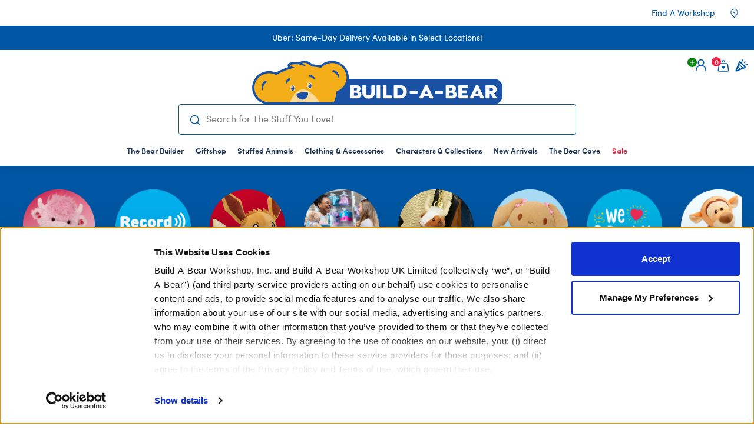

--- FILE ---
content_type: text/html;charset=UTF-8
request_url: https://www.buildabear.com/
body_size: 207842
content:













    









<!DOCTYPE html>
<html lang="en">
<head>
<!--[if gt IE 9]><!-->
<script>//common/scripts.isml</script>
<script defer type="text/javascript" src="/on/demandware.static/Sites-buildabear-us-Site/-/en_US/v1767074488745/js/main.js"></script>

    
        <script defer type="text/javascript" src="/on/demandware.static/Sites-buildabear-us-Site/-/en_US/v1767074488745/js/experience.js"></script>
    

    
        <script defer type="text/javascript" src="/on/demandware.static/Sites-buildabear-us-Site/-/en_US/v1767074488745/js/experience/components/commerceLayouts/navRow.js"></script>
    

    
        <script defer type="text/javascript" src="/on/demandware.static/Sites-buildabear-us-Site/-/en_US/v1767074488745/js/experience/components/commerceLayouts/carousel.js"></script>
    

    
        <script defer type="text/javascript" src="/on/demandware.static/Sites-buildabear-us-Site/-/en_US/v1767074488745/js/experience/components/commerceLayouts/button.js"></script>
    

    
        <script defer type="text/javascript" src="/on/demandware.static/Sites-buildabear-us-Site/-/en_US/v1767074488745/js/einsteinCarousel.js"></script>
    


<!--<![endif]-->
<!--BE IXF: JavaScript begin-->
<!--
Access to and use of BrightEdge AutoPilot - Self Connecting Pages is governed by the
Infrastructure Product Terms located at: www.brightedge.com/infrastructure-product-terms.
Customer acknowledges and agrees it has read, understands and agrees to be bound by the
Infrastructure Product Terms.
-->
<script src="//cdn.bc0a.com/autopilot/f00000000310972/autopilot_sdk.js"></script>
<!--BE IXF: JavaScript end-->

<meta charset=UTF-8>

<meta http-equiv="x-ua-compatible" content="ie=edge">

<meta name="viewport" content="width=device-width, initial-scale=1, viewport-fit=cover">



    <title>Build-A-Bear Workshop® | Shop All The Stuff You Love</title>





    



    
    <script type="text/javascript">
        window.addEventListener('CookiebotOnAccept', function (e) {
            if (Cookiebot.consented) {
                document.cookie = 'dw_cookie_lightbox_seen=1; path=/';
                
                let url = "/on/demandware.store/Sites-buildabear-us-Site/en_US/Events-SetConsent";
                $.ajax({
                    url: url,
                    method: 'post',
                    success: function () {
                        $('#eventCookies').html('test');
                    }
                });
                
                const bvscript = document.createElement('script');
                bvscript.src = 'https://apps.bazaarvoice.com/deployments/buildabear/main_site/production/en_US/bv.js';
                bvscript.async = true;
                document.head.appendChild(bvscript);
                window.bvCallback = function (BV) {
                    if (typeof BV !== "undefined") {
                        BV.swat_reviews.on('show', function () {
                            const whichTabs = document.getElementById('tabs');
                            const swapTrigger = window.getComputedStyle(whichTabs);
                            if (swapTrigger.display !== 'none' && swapTrigger.visibility !== 'hidden') {
                                jQuery('#tab-E').click();
                                whichTabs.scrollIntoView({ behavior: "smooth", block: "start" });
                                setTimeout(function() {
                                    window.scrollBy(0, -155);
                                }, 500);
                            } else {
                                jQuery('#heading-E button').click();
                            }
                        });
                        if (BV.questions) {
                            BV.questions.on('show', function () {
                                jQuery('.tab.questions .tab-switch').click();
                            });
                        }
                    }
                };
                
                const melcoscript = document.createElement('script');
                melcoscript.src = 'https://fusion-configurator.melcocloud.com/javascript/melco-configurator.js';
                melcoscript.defer = true;
                document.head.appendChild(melcoscript);
                

                
                
                const evergagescript = document.createElement('script');
                evergagescript.src = '//cdn.evgnet.com/beacon/buildabearworkshopinc/production/scripts/evergage.min.js';
                evergagescript.defer = true;
                document.head.appendChild(evergagescript);

                ! function(s, a, e, v, n, t, z) {
                    if (s.saq) return;
                    n = s.saq = function() {
                        n.callMethod ? n.callMethod.apply(n, arguments) : n.queue.push(arguments)
                    };
                    if (!s._saq) s._saq = n;
                    n.push = n;
                    n.loaded = !0;
                    n.version = '1.0';
                    n.queue = [];
                    t = a.createElement(e);
                    t.async = !0;
                    t.src = v;
                    z = a.getElementsByTagName(e)[0];
                    z.parentNode.insertBefore(t, z)
                }(window, document, 'script', 'https://tags.srv.stackadapt.com/events.js');
                saq('ts', 'VbcZf0qIr_mSfoABu2Ul2Q');

                $('.ytiframe').each(function() {
                    var dataSrc = $(this).attr('data-src');
                    if (dataSrc) {
                        $(this).attr('src', dataSrc);
                    }
                });
            }
        }, false);
    </script>
    
        <link rel="stylesheet" type="text/css" href="https://fusion-configurator.melcocloud.com/javascript/melco-configurator.css" />
    




<script>
    window.recaptchaloadCallback = function() {
        // recaptcha iframe loads with role="presentation" which is incorrect for an interactive element.
        if (document.querySelector('.g-recaptcha') && document.querySelector('.g-recaptcha div iframe')) {
            document.querySelector('.g-recaptcha div iframe').removeAttribute('role');
        }
    };
</script>
<script src="https://www.google.com/recaptcha/api.js?onload=recaptchaloadCallback" async defer></script>

<meta name="description" content="Let's celebrate all the good stuff inside each &amp; every one of us. All the moments, the memories&mdash;the stuff you love. Shop online or find a Workshop near you."/>
<meta name="keywords" content="Build-A-Bear&reg;"/>




<link rel="icon" type="image/png" href="https://www.buildabear.com/on/demandware.static/Sites-buildabear-us-Site/-/default/dw93130878/images/favicons/favicon-48x48.png" sizes="48x48"/>
<link rel="icon" type="image/png" href="https://www.buildabear.com/on/demandware.static/Sites-buildabear-us-Site/-/default/dw5b55c46d/images/favicons/favicon-192x192.png" sizes="192x192">

<link rel="apple-touch-icon" type="image/png" href="https://www.buildabear.com/on/demandware.static/Sites-buildabear-us-Site/-/default/dw038b776a/images/favicons/favicon-180x180.png" sizes="180x180"/>

<link rel="stylesheet" href="/on/demandware.static/Sites-buildabear-us-Site/-/en_US/v1767074488745/css/global.css" />

    <link rel="stylesheet" href="/on/demandware.static/Sites-buildabear-us-Site/-/en_US/v1767074488745/css/experience/storePage.css"  />

    <link rel="stylesheet" href="/on/demandware.static/Sites-buildabear-us-Site/-/en_US/v1767074488745/css/experience/components/commerceLayouts/layout.css"  />

    <link rel="stylesheet" href="/on/demandware.static/Sites-buildabear-us-Site/-/en_US/v1767074488745/css/experience/components/commerceLayouts/navRow.css"  />

    <link rel="stylesheet" href="/on/demandware.static/Sites-buildabear-us-Site/-/en_US/v1767074488745/css/experience/components/commerceAssets/links.css"  />

    <link rel="stylesheet" href="/on/demandware.static/Sites-buildabear-us-Site/-/en_US/v1767074488745/css/experience/components/commerceLayouts/carousel.css"  />

    <link rel="stylesheet" href="/on/demandware.static/Sites-buildabear-us-Site/-/en_US/v1767074488745/css/experience/components/commerceAssets/imageBanner.css"  />

    <link rel="stylesheet" href="/on/demandware.static/Sites-buildabear-us-Site/-/en_US/v1767074488745/css/experience/components/commerceAssets/sidecarBanner.css"  />

    <link rel="stylesheet" href="/on/demandware.static/Sites-buildabear-us-Site/-/en_US/v1767074488745/css/experience/components/commerceAssets/imageAndTextCommon.css"  />



    <meta name="google-site-verification" content="LxQHXiZUq3f0YGOiubE6c3wO7zh3VBaj8hwSSdI3Nbs" />






<link rel="alternate" hreflang="x-default" href="https://www.buildabear.com/home" />



<meta property="og:type" content="website" />

<meta property="og:title" content="Build-A-Bear Workshop&reg; | Shop All The Stuff You Love" />

<meta property="og:locale" content="en_US" />

<meta property="twitter:card" content="summary_large_image" />

<meta property="og:description" content="Let's celebrate all the good stuff inside each &amp; every one of us. All the moments, the memories&mdash;the stuff you love. Shop online or find a Workshop near you." />

<meta property="og:url" content="https://www.buildabear.com" />



<script>
    window.dataLayer = window.dataLayer || [];
    window.gtmEnabled = true;
    var dataLayerEvent = {"event":"page_view","page":{"page_name":"us:home","page_type":"main","primary_category":"home","content_group":"main","sub_category_1":"n/a","sub_category_2":"n/a","sub_category_3":"n/a","sub_category_4":"n/a"},"user":{"logged_in_status":"Guest","user_id":""}};
    
    if (dataLayerEvent) {
        dataLayer.push(dataLayerEvent);
     }

</script>


<!-- Google Tag Manager -->
<script>(function(w,d,s,l,i){w[l]=w[l]||[];w[l].push({'gtm.start':
new Date().getTime(),event:'gtm.js'});var f=d.getElementsByTagName(s)[0],
j=d.createElement(s),dl=l!='dataLayer'?'&l='+l:'';j.async=true;j.src=
'https://www.googletagmanager.com/gtm.js?id='+i+dl;f.parentNode.insertBefore(j,f);
})(window,document,'script','dataLayer','GTM-W4KQ96C');</script>
<!-- End Google Tag Manager -->

<meta name="viewport" content="width=device-width, initial-scale=1, minimum-scale=1">




    
            <script>
                !function() {
                var c = document.scripts[0],
                    s = document.createElement("script"),
                    primary = "b9411620-5a1e-4c1e-85bb-4e587ad85df7",
                    secondary = "{'region':'us-51','cbid':'daf4dfff-7bad-47aa-b6c1-cf8d4a75ce0b'}";
                    
                s.type = "text/javascript";
                s.id = "Cookiebot";
                s.src = "https://consent.cookiebot.com/uc.js?cbid=" + primary;
                s.dataset.georegions = secondary;
                c.parentNode.insertBefore(s, c);
                }()
            </script>




<link rel="stylesheet" href="/on/demandware.static/Sites-buildabear-us-Site/-/en_US/v1767074488745/css/skin/skin.css" />

    <script type="application/ld+json">{    "@context": "  -   ",    "@type": "Corporation",    "@additionalType": "Toy Store",    "name": "Build-A-Bear Workshop",    "description": "Originally conceived as a place for children to create their own special teddy bear with a step-by-step process including our now iconic Heart Ceremony, Build-A-Bear is now a multi-generational, multi-dimensional global brand appealing to diverse consumer demographics. This year marks Build-A-Bear’s 25th anniversary and the celebration of heart, hugs, creativity, laughter, fun and friendship through the making of more than 200 million furry friends around the world!",    "image": "https://www.buildabear.com/on/demandware.static/-/Library-Sites-BuildABearSharedLibrary/default/dwaaf1a759/images/brand/brand-about-story-experience.jpg",    "logo": "https://www.buildabear.com/on/demandware.static/-/Library-Sites-BuildABearSharedLibrary/default/dw4daa2aa1/images/brand/BAB_RGB_FULLCOLOR_WHITEFILL_REG.png",    "url": "Shop, Explore and Play at Build-A-Bear® ",    "telephone": "1 (877) 789-2327",    "sameAs": ["https://twitter.com/buildabear","https://www.linkedin.com/company/build-a-bear-workshop","https://www.facebook.com/Buildabear/","https://www.youtube.com/channel/UCLKFj0lOHWcbjx8Nrpcw_fg","https://www.instagram.com/buildabear/","https://en.wikipedia.org/wiki/Build-A-Bear_Workshop","https://www.wikidata.org/wiki/Q1002992","https://www.crunchbase.com/organization/build-a-bear-workshop","https://www.tiktok.com/@buildabear"],    "address": {        "@type": "PostalAddress",        "streetAddress": "415 S. 18th St.",        "addressLocality": "St. Louis",        "postalCode": "63103",        "addressCountry": "United States"    }}</script>



    <script async type="text/javascript" id="sig-api" data-order-session-id="aHR0cHM6Ly93d3cuYnVpbGRhYmVhci5jb205ZWNmOTI2Y2NiNTA5Mzg5OWMzYTljYTAzNA==" src="https://cdn-scripts.signifyd.com/api/script-tag.js"></script>




	 


	
    
        <script>
window.addEventListener('CookiebotOnAccept', function (e) {
	document.cookie = 'dw_cookie_lightbox_seen=1; path=/';
}, false);
window.addEventListener('CookiebotOnDialogDisplay', function (e) {
	document.getElementById("CybotCookiebotDialog").focus();
}, false);
document.addEventListener("DOMContentLoaded", function () {
  const closeButton = document.querySelector(".bootbox-close-button");

  if (closeButton) {
    closeButton.textContent = "×"; // Using the proper multiplication sign for close buttons
  }
});
</script>

<script>
	// 2025 holiday movie pricing quick-fix, not tied in to strikethrough setup
	document.addEventListener('DOMContentLoaded', () => {
		const movBtn = document.getElementById('purchase-btn');
		const byeRent = document.getElementById('rent-btn');
		const movMod = document.getElementById('moviePopup');
		const movWrap = document.querySelector('.purchase-and-rent');
		const thisMovie = 'Glisten and the Merry Mission Movie';
		const canWrap = document.querySelector('.sales');
		const checkCAN = 'CA$';
		const bagCheck = document.getElementById('mini-cart');
		const bagLoot = bagCheck.textContent;
		if (movBtn && movMod) {
			if (!canWrap.innerHTML.includes(checkCAN)) {
				byeRent.style.display = "none";
				const movTitle = document.createElement('h4');
				movTitle.textContent = thisMovie;
				movTitle.style.textAlign = 'center';
				movWrap.before(movTitle);
				movBtn.removeAttribute('data-bs-toggle');
				movBtn.removeAttribute('data-bs-target');
				movBtn.setAttribute('data-bid', 'Purchase');
				movBtn.dataset.url = "/on/demandware.store/Sites-buildabear-us-Site/en_US/Cart-AddProduct?pid=032360";
				const movLegalese = document.createElement('div');
				movLegalese.innerHTML = '<span class="mt-3 terms-text">By ordering you agree to our </span><span class="mt-3 terms-text"><a class="terms-text" href="/terms-and-conditions.html">terms</a></span><p class="terms-text mt-2">To complete your purchase you are required to login or create an account.</p><p style="font-size:0.75em; margin:18px auto; color:#000; max-width:750px;"><i>Free purchase of <b>Glisten and The Merry Mission Movie</b> valid in the United States and United Kingdom from November 1 2025 through December 31 2025. Limit one (1) per customer. No purchase necessary. Offer subject to change. Exclusions may apply.</i></p>';
				movLegalese.classList.add('d-block', 'mt-3', 'text-center');			
				movWrap.after(movLegalese);
				isProductInCart(thisMovie).then(found => {
					if (found) {
						movBtn.classList.add('btn', 'btn-disabled', 'disabled');
						const tooLate = document.createElement('div');
						tooLate.style.textAlign = 'center';
						tooLate.style.margin = '20px';
						tooLate.innerHTML = '<span class="mt-3 terms-text" style="color:#e62144; margin:10px auto;"><b>This item is already in your cart!</b></span>';
						movWrap.after(tooLate);
					} else {
						// do nothing
					}
				});
				function isProductInCart(productName) {
					return fetchMiniCartHTML().then(cartHTML => {
						if (!cartHTML) return false;
						const parser = new DOMParser();
						const doc = parser.parseFromString(cartHTML, 'text/html');
						const productEls = doc.querySelectorAll('.prod-name');
						if (!productEls.length) {
							return false;
						}
						const target = productName.toLowerCase();
						for (const el of productEls) {
							if (el.textContent.toLowerCase().includes(target)) {
								return true;
							}
						}
						return false;
					});
				}
				function fetchMiniCartHTML() {
					return fetch('/on/demandware.store/Sites-buildabear-us-Site/en_US/Cart-MiniCartShow')
					.then(res => res.text())	
					.then(html => {
						return html;
					})
					.catch(err => {
						return '';
					});
				}
			} else {
				byeRent.style.display = "none";
				movBtn.style.display = "none";
			}
		}
		setTimeout(() => {
  			movBtn.addEventListener('click', function() {
    			window.location.reload();
			});
		}, 1000);
	});
</script>

<style>
/* holiday 2025 movie - button adjustment */
.rent-btn-text.mr-1 {
	padding-right: 10px;
}
#purchase-btn {
	margin-right: 0px !important;
}

/* US ONLY -- birth certificate removal -- do not add to code */
	.birth-certificate-wrapper {display:none !important;}

/* US ONLY -- hide in-store offers on hello kitty store landing page -- hold
	.page[data-action="Stores-Details"][data-querystring="StoreID=567"] .experience-component.experience-commerce_layouts-carousel {
	    display: none;
	}
*/

/* homepage video hero adjustment -- hold
	.homepage {
		width: 100%;
		.experience-page {
			.experience-region:first-child {
				> .experience-component:first-child {
					.nav-row {
						min-height: 258px;
					}
					.experience-commerce_layouts-carousel {
						@media (min-width: 1024px) {
							min-height: 744px;
						}
					}
				}
			}
		}
	}
*/

/* EMERGENCY OVERRIDE -- TIPPY TOP COLOR (hold on to this for future use)
	body.bearcave header .header-ribbon {
		background-color: #D00A2D !important;
	}
	body.bearcave header .header-ribbon p {
		color: #FFF !important;
	}
	header .header-ribbon {
		background-color: #D00A2D !important;
	}
	header .header-ribbon p {
		color: #FFF !important;
	}
*/

/* Override ABTasty's font banner px to the rem equivalent -- do not add to code */
.abtasty-countdown .abtasty-countdown-mini .abtasty-countdown-top-message * {
    font-size: .875rem;
}
.abtasty-countdown .abtasty-countdown-standard .abtasty-countdown-top-message * {
    font-size: 1rem;
}
.ab_widget_container_countdown_close_button {
    min-width: 26px;
    min-height: 26px;
}

/* image-text-para component -- moving to code in ticket BW-5393 - TM  */
	.itp-container {
		margin-right: 0px;
		margin-left: 0px;
	}	
	.grid-1d3 span {
		text-align: center !important;
	}
	.grid-1d3 .itb-container .itb-text {
		padding: 0px;
	}	
	.grid-1d3 .heading-btns {
		margin-top: 0px;
	}	
	.grid-1d3 .experience-component img {
		max-width: 75%;
	}	
	.grid-1d2 .sidecar-caption_c  .caption-top {
		padding: 0px 0px;
		background-color: #F5F5F5;
	}

/* contact us - give address some breathing room -- moving to code in ticket BW-5393 - TM */
	.address {
		padding: 10px 0 20px;
	}

/* hide store inventory until fix -- do not add to code
	.accordion-tab-wrapper .cs-accordion-tab #pane-A .pdp-ship-wrap > div:nth-child(2),
	.cs-accordion-tab .nav-tabs .nav-item #tab-D,
	.cs-accordion-tab #pane-D {
	    display: none;
	}
*/

/* quick-fix to hide QuickView feature on products -- will require code work to disable (not css) */
	.product-tile .image-container .quickview {
	    display: none;
	}
	
/* hide wishlist access until working properly -- do not add to code */
	.buildbear-summary-bottom .summary-save-to-wishlist-container {
	display: none;
	}	
	a.wishlist-link.d-none.d-lg-block {
	display: none !important;
	}
	.menu-toggleable-left.in .menu-utility-user-links ul li:nth-child(2){
	   display:none !important;
	}
	.move {
		display: none;
	}	
	
/* hide red text in cart product carousel -- do not add to code  */ 
	.cart.cart-page .product-slider-container .product-tile .promotional-message {
	    display: none;
	}

/* modal dialog scroll for really long disclaimers  */
/* don't move to codebase yet, might not be a universal solution  */
	.modal-dialog .modal-content.p-4 .modal-body.p-0 {
	     max-height: 300px !important; 
	     overflow-y: scroll !important;
	}

/* footer email signup -- adjust height of button to align with text input field -- moving to code in ticket BW-5393 - TM */
	footer .footer-main .footer-lead-gen .email-submit .button .btn {
	    margin-top:10px;
	}

/* new breadcrumb adjustment just for plp pages -- moving to code in ticket BW-5393 - TM  */
	.experience-page .experience-region .experience-commerce_assets-breadcrumbs .breadcrumb {
	    padding: 3rem 0 2rem !important;
	}

/* remove HB-specific styling from product sale text -- moving to code in ticket BW-5393 - TM */ 
	.product-tile .product-tile-components .product-promo .hb-promotional-message :first-child,
	.product-tile .product-tile-components .product-promo .hb-promotional-message :last-child {
	    font-size: 14px !important;
	    display: contents !important;
	}

/* this particular line below is caused by a typo in the inline styling (two hashmarks) -- moving to code in ticket BW-5393 - TM */
	.product-tile .product-tile-components .product-promo .hb-promotional-message {
		color: #e62144 !important;
	}
	
/* new adjustment for standard button (disabled, legacy, and custom large)  -- moving to code in ticket BW-5393 - TM */ 
	.btn-primary:disabled,
	.legacy .btn-primary,
	a.btn.btn-primary.btn-custom.large {
	    text-shadow: none !important;
	}

/* US adjustments for UGC carousel specifically - hold off on moving to code  */
@media only screen and (max-width: 768px) {
	#homepage .experience-main .experience-component .experience-commerce_layouts-carousel:nth-child(3)  .container  {
		padding-left: 0;
		padding-right: 0;
		margin-right: -10px;
	}
}

/* carousel head and subhead shadowing  -- moving to code in ticket BW-5393 - TM  */
	.pd-carousel .text-group-head,
	.pd-carousel .text-group-sub-head {
	   text-shadow: 0 0 15px rgba(0, 0, 0, 0.7);
	}

/* adjustment for lead gen form button in the footer -- moving to code in ticket BW-5393 - TM  */
	.footer-lead-gen .floating .input-group.email-submit .form-group.button {
	    background-color: unset !important;
	    border-color: unset !important;
	    margin-top: -10px;
	}

/* rebrand -- fix mobile image slider (img not fitting) -- moving to code in ticket BW-5393 - TM */
	@media only screen and (max-width: 768px) {
		.hero-slide-container .hero-slide-image-container .hero-slide-image {
			height: 100%;
			width: 100%;
		}
		.hero-slide-container .hero-slide-image-container .hero-slide-image .slide-bg-image {
			height: auto;
		}
	}

/* hide store distance on store landing pages -- moving to code in ticket BW-5393 - TM */	
	.store-landing .store-distance {
	    display: none;
	}

/* set sidecar caption text position -- moving to code in ticket BW-5393 - TM  */	
	.sidecar-banner .caption-text {
		float: left;
	}

/* YouTube pop-up player prevent inability to scroll -- hold off on moving to code */ 
	.pdp-main .youtube_player {width: 70%; margin: auto;}
	
	video-js.video-js.vjs-fluid:not(.vjs-audio-only-mode) {
	    padding-top: 56.25%;
	}

/* hide branding logo navigation from above tippy banner -- hold off on moving to code */
	header .header-brand-links {display: none;}
	/* BABE-specific hide -- header .header-brand-links .brand-link.brand-entertainment-link {display: none;} */	

/* drop out modal background -- moving to code in ticket BW-5393 - TM */	
	body.in-editor #newSessionLightbox, body.in-editor .modal-backdrop  {
	    display: none !important;
	}

/* legal footer text color -- moving to code in ticket BW-5393 - TM */
	footer .footer-legal.bottom p {
		color: #fff;
	}

/* make chatbot sit in the corner and behave -- moving to code in ticket BW-5393 - TM */	
	#esw-fab {
		right: 5px; 
		bottom: 5px;
	}

/* hide lines other than product subtotal during login step of checkout -- moving to code in ticket BW-5393 - TM */
	#checkout-main[data-checkout-stage="customer"] .order-total-summary > .row:not(.subtotal-item) { display: none; }
	#checkout-main[data-checkout-stage="customer"] .main-card-body .grand-total-price { display: none; }
	
/* Bear Builder a tag in store finder showing wrong background color -- moving to code in ticket BW-5393 - TM */
	.buildBear a {
	    background-color: #fff !important;
	}

/* targeted fix - einstein carousel prices not appearing just on movie page due to custom movie css -- don't add to main code */
	#carousel-7d924da97e0e8efc91c1b67161 .price span del .strike-through .value  {
		color: #616161 !important;
		font-size: 1rem;
	}
	#carousel-7d924da97e0e8efc91c1b67161 .price span {
		color: inherit !important;
	}

/* Sidecar Highlights -- fix for small font not legible in mobile, smaller than body copy -- moving to code in ticket BW-5393 - TM  */
	@media screen and (min-width: 320px) and (max-width: 424px) {
		.sidecar-banner .caption-title h1, .sidecar-banner .caption-title h2, .sidecar-banner .caption-title h3, .sidecar-banner .caption-title h4, .sidecar-banner .caption-title h5, .sidecar-banner .caption-title h6, .sidecar-banner .caption-title p {
			font-size: 15px;
		}
	}

/* ITP Component adjustment to make title slightly larger and bolder -- moving to code in ticket BW-5393 - TM  */
	.itp-container .itp-figure .second .heading-text {
		font-size: larger;
	}

/* Begin Bazaarvoice -- moving to code in ticket BW-5393 - TM */
	.BVInlineRatings {
		vertical-align: middle;
	}
	.BVInlineRatings.Mtab {
		display: inline-block;
		margin-left: 10px;
		vertical-align: text-bottom;
	}
	.BVInlineRatings.Mtab .bv_sub_container,
	.BVInlineRatings.Dtab .bv_sub_container {
		display: none !important;
	}
	#bvsum {
		margin-right: 0px;
	}
	.short-review, .grid-review {
		pointer-events: none;
	}
	.pdp-review {
		display:inline;
	}  
	.dark-theme .grid-review .bv_sub_container .bv_text {
		color: #EEEEEE !important;
	}
	.customization-cart .customization-box {
		margin: 1rem !important;
	}
	#tab-E h2.inheritFont, #pane-E h2.inheritFont {
		margin-right: 5px;
		float: left;
		display: contents;
	}
	@media only screen and (min-width:920px) {
		.BVInlineRatings.Mtab {
			margin-left: -100px;
		}
		.BVInlineRatings.Dtab {
			display: inline-flex;
			margin-left: 5px;
		}
	}
	@media only screen and (max-width:544px) {
		.grid-review {
			margin-top: 10px;
			margin-bottom: -10px;
		}
	}
	@media (min-width:544px) and (max-width:645px) {
		#bvsum button.bv_main_container_row_flex.bv_ratings_summary {
			margin-bottom: 10px !important;
		}
	}
/* End Bazaarvoice */

/* Marketing Drawer - Promo Card spacing adjustment -- moving to code in ticket BW-5393 - TM  */
	.marketing-drawer .activeOffers-slider-container .slide-content-wrap .img-wrap {
    		margin-bottom: 2px !important;
	}
	#drawerCarousel .promo-slide .content-card figure.content-card-figure {
    		margin: 0 0 0.05rem !important;
	}
	.marketing-drawer .activeOffers-slider-container .content-card-body .content-card-figure {
    		margin: 0 0 0.5rem !important;
	}
	.marketing-drawer .activeOffers-slider-container .slide-content-wrap .disc-link {
    		line-height: 1.5rem;
    		margin-top: inherit;
	}

/* Accordion mobile p font fix -- moving to code in ticket BW-5393 - TM */
	.fold-body p {
		@media only screen and (max-width:768px) {
			font-size: 0.88rem;
		}
	}

/* hide QR code testing -- do not add to code */
	.ryv-account-main .ryv-line > .col-4 {display: none;}

/*  Page Designer Tippy-Top -- override with theme color for The Bear Cave so it matches -- moving to Page Designer control in ticket BW-5393 - TM */
	body.bearcave header .header-ribbon {
		background-color: #dfe33c !important;
	}
	body.bearcave header .header-ribbon p {
		color: #000000 !important;
	}


/* Make upsell pop up single col on mobile. Fix with class change to 'col-sm-6 col-12' when able. -- moving to code in ticket BW-5393 - TM */
	@media (max-width: 544px) {
		.bonus-prod-modal .col-6 {
			-webkit-box-flex: 0;
			-ms-flex: 0 0 100%;
			flex: 0 0 100%;
			max-width: 100%;
		}
		.bonus-prod-modal .modal-body {
			padding-top: 0;
		}
	}
	.giftcard-bonus .bonus-prod-modal .product-main-attributes {
		display: none;
	}

/* override new BABF component text string color -- moving to code in ticket BW-5393 - TM */
	.donation-info {
		color:#fff !important;
	}

/* Adyen -- hide Venmo (temporary -- do not add to code) */
	.adyen-checkout__paypal__button.adyen-checkout__paypal__button--venmo {
		display: none;
	}

/* tippy top ribbon min-height fix -- moving to code in ticket BW-5393 - TM  */
	header .header-ribbon, header .header-ribbon .header-ribbon-inner, header .header-ribbon .header-ribbon-inner .header-ribbon-carousel, header .header-ribbon .header-ribbon-inner .header-ribbon-carousel.secondary.swiper, header .header-ribbon .header-ribbon-inner .header-ribbon-carousel.secondary.swiper .header-ribbon-carousel.swiper, header .header-ribbon .header-ribbon-inner .header-ribbon-carousel.secondary.swiper .header-ribbon-carousel.swiper .swiper-wrapper, header .header-ribbon .header-ribbon-inner .header-ribbon-carousel.secondary.swiper .header-ribbon-carousel.swiper .swiper-wrapper .swiper-slide, header .header-ribbon-carousel.secondary.swiper.swiper-initialized.swiper-horizontal.swiper-backface-hidden.swiper-pagination-disabled, header div.container>div.row>div.header-ribbon-inner>div.header-ribbon-carousel, header .promo.banner div.text.overlay>div.row>div.header-ribbon-inner>div.header-ribbon-carousel, .promo.banner header div.text.overlay>div.row>div.header-ribbon-inner>div.header-ribbon-carousel, header div.swiper-wrapper>div.swiper-slide>a {
		min-height: 25px !important;
	}

/* moving to code in ticket BW-5393 - TM */
.add-to-cart-error {
    background-color: inherit;
    border-color: inherit;
    -webkit-box-shadow: none;
    box-shadow: none;
}
</style>
    
 
	


<link rel="canonical" href="https://www.buildabear.com"/>



<script type="text/javascript">//<!--
/* <![CDATA[ (head-active_data.js) */
var dw = (window.dw || {});
dw.ac = {
    _analytics: null,
    _events: [],
    _category: "",
    _searchData: "",
    _anact: "",
    _anact_nohit_tag: "",
    _analytics_enabled: "true",
    _timeZone: "US/Central",
    _capture: function(configs) {
        if (Object.prototype.toString.call(configs) === "[object Array]") {
            configs.forEach(captureObject);
            return;
        }
        dw.ac._events.push(configs);
    },
	capture: function() { 
		dw.ac._capture(arguments);
		// send to CQ as well:
		if (window.CQuotient) {
			window.CQuotient.trackEventsFromAC(arguments);
		}
	},
    EV_PRD_SEARCHHIT: "searchhit",
    EV_PRD_DETAIL: "detail",
    EV_PRD_RECOMMENDATION: "recommendation",
    EV_PRD_SETPRODUCT: "setproduct",
    applyContext: function(context) {
        if (typeof context === "object" && context.hasOwnProperty("category")) {
        	dw.ac._category = context.category;
        }
        if (typeof context === "object" && context.hasOwnProperty("searchData")) {
        	dw.ac._searchData = context.searchData;
        }
    },
    setDWAnalytics: function(analytics) {
        dw.ac._analytics = analytics;
    },
    eventsIsEmpty: function() {
        return 0 == dw.ac._events.length;
    }
};
/* ]]> */
// -->
</script>
<script type="text/javascript">//<!--
/* <![CDATA[ (head-cquotient.js) */
var CQuotient = window.CQuotient = {};
CQuotient.clientId = 'bbng-buildabear-us';
CQuotient.realm = 'BBNG';
CQuotient.siteId = 'buildabear-us';
CQuotient.instanceType = 'prd';
CQuotient.locale = 'en_US';
CQuotient.fbPixelId = '1173051966067033';
CQuotient.activities = [];
CQuotient.cqcid='';
CQuotient.cquid='';
CQuotient.cqeid='';
CQuotient.cqlid='';
CQuotient.apiHost='api.cquotient.com';
/* Turn this on to test against Staging Einstein */
/* CQuotient.useTest= true; */
CQuotient.useTest = ('true' === 'false');
CQuotient.initFromCookies = function () {
	var ca = document.cookie.split(';');
	for(var i=0;i < ca.length;i++) {
	  var c = ca[i];
	  while (c.charAt(0)==' ') c = c.substring(1,c.length);
	  if (c.indexOf('cqcid=') == 0) {
		CQuotient.cqcid=c.substring('cqcid='.length,c.length);
	  } else if (c.indexOf('cquid=') == 0) {
		  var value = c.substring('cquid='.length,c.length);
		  if (value) {
		  	var split_value = value.split("|", 3);
		  	if (split_value.length > 0) {
			  CQuotient.cquid=split_value[0];
		  	}
		  	if (split_value.length > 1) {
			  CQuotient.cqeid=split_value[1];
		  	}
		  	if (split_value.length > 2) {
			  CQuotient.cqlid=split_value[2];
		  	}
		  }
	  }
	}
}
CQuotient.getCQCookieId = function () {
	if(window.CQuotient.cqcid == '')
		window.CQuotient.initFromCookies();
	return window.CQuotient.cqcid;
};
CQuotient.getCQUserId = function () {
	if(window.CQuotient.cquid == '')
		window.CQuotient.initFromCookies();
	return window.CQuotient.cquid;
};
CQuotient.getCQHashedEmail = function () {
	if(window.CQuotient.cqeid == '')
		window.CQuotient.initFromCookies();
	return window.CQuotient.cqeid;
};
CQuotient.getCQHashedLogin = function () {
	if(window.CQuotient.cqlid == '')
		window.CQuotient.initFromCookies();
	return window.CQuotient.cqlid;
};
CQuotient.trackEventsFromAC = function (/* Object or Array */ events) {
try {
	if (Object.prototype.toString.call(events) === "[object Array]") {
		events.forEach(_trackASingleCQEvent);
	} else {
		CQuotient._trackASingleCQEvent(events);
	}
} catch(err) {}
};
CQuotient._trackASingleCQEvent = function ( /* Object */ event) {
	if (event && event.id) {
		if (event.type === dw.ac.EV_PRD_DETAIL) {
			CQuotient.trackViewProduct( {id:'', alt_id: event.id, type: 'raw_sku'} );
		} // not handling the other dw.ac.* events currently
	}
};
CQuotient.trackViewProduct = function(/* Object */ cqParamData){
	var cq_params = {};
	cq_params.cookieId = CQuotient.getCQCookieId();
	cq_params.userId = CQuotient.getCQUserId();
	cq_params.emailId = CQuotient.getCQHashedEmail();
	cq_params.loginId = CQuotient.getCQHashedLogin();
	cq_params.product = cqParamData.product;
	cq_params.realm = cqParamData.realm;
	cq_params.siteId = cqParamData.siteId;
	cq_params.instanceType = cqParamData.instanceType;
	cq_params.locale = CQuotient.locale;
	
	if(CQuotient.sendActivity) {
		CQuotient.sendActivity(CQuotient.clientId, 'viewProduct', cq_params);
	} else {
		CQuotient.activities.push({activityType: 'viewProduct', parameters: cq_params});
	}
};
/* ]]> */
// -->
</script>





<script>(window.BOOMR_mq=window.BOOMR_mq||[]).push(["addVar",{"rua.upush":"true","rua.cpush":"false","rua.upre":"true","rua.cpre":"true","rua.uprl":"false","rua.cprl":"false","rua.cprf":"false","rua.trans":"SJ-c15cb2c9-84c0-4590-be86-e884c4b9bf37","rua.cook":"true","rua.ims":"false","rua.ufprl":"true","rua.cfprl":"false","rua.isuxp":"false","rua.texp":"norulematch","rua.ceh":"false","rua.ueh":"false","rua.ieh.st":"0"}]);</script>
                              <script>!function(a){var e="https://s.go-mpulse.net/boomerang/",t="addEventListener";if("False"=="True")a.BOOMR_config=a.BOOMR_config||{},a.BOOMR_config.PageParams=a.BOOMR_config.PageParams||{},a.BOOMR_config.PageParams.pci=!0,e="https://s2.go-mpulse.net/boomerang/";if(window.BOOMR_API_key="BZ43F-53TXQ-K3SPP-RKZYS-4N2DK",function(){function n(e){a.BOOMR_onload=e&&e.timeStamp||(new Date).getTime()}if(!a.BOOMR||!a.BOOMR.version&&!a.BOOMR.snippetExecuted){a.BOOMR=a.BOOMR||{},a.BOOMR.snippetExecuted=!0;var i,_,o,r=document.createElement("iframe");if(a[t])a[t]("load",n,!1);else if(a.attachEvent)a.attachEvent("onload",n);r.src="javascript:void(0)",r.title="",r.role="presentation",(r.frameElement||r).style.cssText="width:0;height:0;border:0;display:none;",o=document.getElementsByTagName("script")[0],o.parentNode.insertBefore(r,o);try{_=r.contentWindow.document}catch(O){i=document.domain,r.src="javascript:var d=document.open();d.domain='"+i+"';void(0);",_=r.contentWindow.document}_.open()._l=function(){var a=this.createElement("script");if(i)this.domain=i;a.id="boomr-if-as",a.src=e+"BZ43F-53TXQ-K3SPP-RKZYS-4N2DK",BOOMR_lstart=(new Date).getTime(),this.body.appendChild(a)},_.write("<bo"+'dy onload="document._l();">'),_.close()}}(),"".length>0)if(a&&"performance"in a&&a.performance&&"function"==typeof a.performance.setResourceTimingBufferSize)a.performance.setResourceTimingBufferSize();!function(){if(BOOMR=a.BOOMR||{},BOOMR.plugins=BOOMR.plugins||{},!BOOMR.plugins.AK){var e="true"=="true"?1:0,t="cookiepresent",n="amjuw3yxhsb4m2kt2i5a-f-0f07efa8d-clientnsv4-s.akamaihd.net",i="false"=="true"?2:1,_={"ak.v":"39","ak.cp":"716319","ak.ai":parseInt("405613",10),"ak.ol":"0","ak.cr":13,"ak.ipv":4,"ak.proto":"h2","ak.rid":"66475cbd","ak.r":51105,"ak.a2":e,"ak.m":"f","ak.n":"essl","ak.bpcip":"3.19.75.0","ak.cport":44898,"ak.gh":"23.209.83.82","ak.quicv":"","ak.tlsv":"tls1.3","ak.0rtt":"","ak.0rtt.ed":"","ak.csrc":"-","ak.acc":"","ak.t":"1767100986","ak.ak":"hOBiQwZUYzCg5VSAfCLimQ==WTk23an6Tmtx64t4a0oiAE0BWoUUry/Gri+EALzGXepwNqSDmkACnISoSPfV4oiwI/JMosFnn7qw9e9rcxKZHxAFpGMVJrIKJ60GSDxtpGNu7nLEipt9O/oxLaKktZTTg2qInPnITzLb0g7/SZLIF1mcqHeSsyGCRIPnIo6ZzFzHfT1Az8j3acNq+S9osTs1E1gZltaZ51SuGOPQ+5iZFTea48dfYlkhdS7NCsVpC255my8cHbBJkNcNamq0l/RE3pV63Pp82eyRxkEeU8ondevr4BYVOk6Wqzbmx462qFdNTo3AC1+D1d5zozyawglM/CP0il7z5kaFr24b3TI5vc7r5CPCYrqtfrJJB684IkdB5mWfSBoRrgO0O0W5pm8cOTA56/GtE6MC1XTK8nwvER/KqJrIRZld4D2bAFo4oPQ=","ak.pv":"80","ak.dpoabenc":"","ak.tf":i};if(""!==t)_["ak.ruds"]=t;var o={i:!1,av:function(e){var t="http.initiator";if(e&&(!e[t]||"spa_hard"===e[t]))_["ak.feo"]=void 0!==a.aFeoApplied?1:0,BOOMR.addVar(_)},rv:function(){var a=["ak.bpcip","ak.cport","ak.cr","ak.csrc","ak.gh","ak.ipv","ak.m","ak.n","ak.ol","ak.proto","ak.quicv","ak.tlsv","ak.0rtt","ak.0rtt.ed","ak.r","ak.acc","ak.t","ak.tf"];BOOMR.removeVar(a)}};BOOMR.plugins.AK={akVars:_,akDNSPreFetchDomain:n,init:function(){if(!o.i){var a=BOOMR.subscribe;a("before_beacon",o.av,null,null),a("onbeacon",o.rv,null,null),o.i=!0}return this},is_complete:function(){return!0}}}}()}(window);</script>
                    <script>var w=window;if(w.performance||w.mozPerformance||w.msPerformance||w.webkitPerformance){var d=document;AKSB=w.AKSB||{},AKSB.q=AKSB.q||[],AKSB.mark=AKSB.mark||function(e,_){AKSB.q.push(["mark",e,_||(new Date).getTime()])},AKSB.measure=AKSB.measure||function(e,_,t){AKSB.q.push(["measure",e,_,t||(new Date).getTime()])},AKSB.done=AKSB.done||function(e){AKSB.q.push(["done",e])},AKSB.mark("firstbyte",(new Date).getTime()),AKSB.prof={custid:"716319",ustr:"cookiepresent",originlat:"0",clientrtt:"13",ghostip:"23.209.83.82",ipv6:false,pct:"10",clientip:"3.19.75.111",requestid:"66475cbd",region:"51105",protocol:"h2",blver:14,akM:"f",akN:"ae",akTT:"O",akTX:"1",akTI:"66475cbd",ai:"405613",ra:"true",pmgn:"defaultRUMSample",pmgi:"",pmp:"",qc:""},function(e){var _=d.createElement("script");_.async="async",_.src=e;var t=d.getElementsByTagName("script"),t=t[t.length-1];t.parentNode.insertBefore(_,t)}(("https:"===d.location.protocol?"https:":"http:")+"//ds-aksb-a.akamaihd.net/aksb.min.js")}</script>
                    </head>
<body class="is-sticky buildabear" data-features="{&quot;enableFloatLabels&quot;:true,&quot;enableStickyHeader&quot;:true,&quot;searchResultsPaging&quot;:&quot;showMore&quot;}" data-sitecode="US">

<!-- Google Tag Manager (noscript) -->
<noscript><iframe src="https://www.googletagmanager.com/ns.html?id=GTM-W4KQ96C"
height="0" width="0" style="display:none;visibility:hidden"></iframe></noscript>
<!-- End Google Tag Manager (noscript) -->

<script type='text/javascript' src='https://service.force.com/embeddedservice/menu/fab.min.js'></script>
<script type='text/javascript'>
    var initESW = function(gslbBaseURL) {
        // Required if you want labels in a language that’s different from your user’s context.
        //embedded_svc.menu.settings.language = ''; //For example, enter 'en' or 'en-US'

        embedded_svc.menu.init(
            'https://buildabear.my.salesforce.com',
            'https://d.la1-c2-ia4.salesforceliveagent.com/chat',
            gslbBaseURL,
            '00D4R0000006MgN',
            'Bearbot',
            { pageName: "customSnippetSettings" }
        );
    };

    if (!window.embedded_svc || !window.embedded_svc.menu) {
        var s = document.createElement('script');
        s.setAttribute('src', 'https://buildabear.my.salesforce.com/embeddedservice/menu/fab.min.js');
        s.onload = function() {
            initESW(null);
        };
        document.body.appendChild(s);
    } else {
        initESW('https://service.force.com');
    }
</script>
<div class="svg-icons-container d-none">
    <?xml version="1.0" encoding="utf-8"?><svg xmlns="http://www.w3.org/2000/svg" xmlns:xlink="http://www.w3.org/1999/xlink"><defs><svg viewBox="0 0 46 47" id="accessories" xmlns="http://www.w3.org/2000/svg"><path fill="#0056A2" fill-rule="evenodd" d="M45.97 39.606c-.002.104-.062.204-.206.206-1.974.044-3.97-.244-5.946-.299-.007 0-.009-.006-.015-.006-1.334 1.449-2.759 3.216-4.526 4.198a.242.242 0 01-.232.002c-.137.001-.283-.087-.267-.255.082-.808-.006-1.663-.029-2.474-.017-.571-.03-1.141-.063-1.712-.009-.166-.085-.82-.016-.749-.005-.005-.002-.012-.007-.017-1.276-.604-2.677-.962-3.949-1.57a.214.214 0 01-.137-.135.21.21 0 01-.003-.14c.002-.01 0-.019.003-.028a.235.235 0 01.139-.14c.705-.319 1.476-.538 2.207-.796.61-.219 1.376-.399 1.956-.702.143-.96.145-1.957.223-2.921.052-.645-.089-1.909.334-2.464.095-.124.237-.106.33-.027.123.043.223.163.164.313.095-.237-.03-.213.229.024a100.164 100.164 0 001.777 1.555c.601.512 1.272 1.197 1.92 1.629a.249.249 0 01.173-.005c-.184-.067.072-.07.193-.114.18-.061.357-.123.535-.188.465-.17.927-.342 1.389-.518.659-.253 1.318-.515 1.98-.759.027-.01.046.004.071.002.161-.073.414.089.34.311-.445 1.308-1.172 2.636-1.851 3.862.11.224.337.45.486.628.357.423.718.839 1.085 1.252.531.599 1.049 1.268 1.662 1.795.085.073.082.162.051.242zm-2.224-1.889c-.43-.491-1.166-1.121-1.47-1.75-.121-.045-.21-.161-.132-.302.624-1.128 1.292-2.35 1.763-3.566-.677.256-1.351.52-2.026.776-.495.184-.987.373-1.485.539-.091.031-.194.072-.298.097-.048.116-.167.194-.307.108-.944-.571-1.77-1.444-2.593-2.153-.206-.179-1.046-.74-1.473-1.226-.027.255-.019.563-.033.712-.056.614-.105 1.224-.151 1.838-.056.723-.069 1.47-.168 2.193.071.095.074.231-.06.313-.004.003-.009.004-.013.006a.222.222 0 01-.221.111c-.611.307-1.354.489-1.985.713-.555.198-1.126.384-1.68.594 1.14.484 2.351.833 3.467 1.364.028.013.031.037.049.054.02.011.04.005.058.024.465.475.233 1.983.246 2.569.022.788.075 1.604.038 2.402 1.607-.997 2.95-2.625 4.192-3.971.013-.013.01-.031.028-.043l.063-.047a.228.228 0 01.211-.019l.006-.002c1.807.048 3.643.284 5.453.292-.522-.516-1.004-1.089-1.479-1.626zm-4.909.9c.272-.54.658-1.037 1.029-1.518.242-.308.629-.657.783-1.015.121-.277.567-.076.446.201-.154.361-.528.697-.767 1.008-.377.485-.77.975-1.046 1.521-.134.271-.58.074-.445-.197zm2.86-1.833c.256-.179.538.2.282.379-.459.324-.76.814-.96 1.311-.112.28-.557.08-.446-.201.226-.57.6-1.122 1.124-1.489zm.65.903c.061-.293.547-.212.484.08-.065.312-.229.565-.386.84-.154.259-.6.061-.446-.201.134-.234.292-.453.348-.719zm-4.381 1.016c-.112.278-.558.077-.446-.2.472-1.163 1.334-2.088 2.035-3.125.168-.249.617-.052.446.201-.701 1.033-1.563 1.965-2.035 3.124zm-1.145-1.031c-.167.25-.616.056-.446-.197.659-.984 1.426-1.894 2.121-2.853.18-.247.554.055.377.302-.672.925-1.416 1.802-2.052 2.748zm.204-2.274c-.154.262-.599.065-.445-.197a10.25 10.25 0 011.242-1.74c.206-.228.583.071.377.302a9.741 9.741 0 00-1.174 1.635zm.236-1.847c-.155.259-.6.062-.446-.2.144-.25.311-.481.491-.71.19-.24.568.062.377.302a4.993 4.993 0 00-.422.608zM32.393 8.402c-.01.01-.023.007-.034.014l.008.009c-1.788 1.251-3.326 2.832-5.077 4.131.008.433.225.944.329 1.349.232.9.47 1.798.709 2.696.354 1.327.636 2.711 1.095 4.011.052.144-.119.229-.221.165a.158.158 0 01-.116-.02c-1.316-.827-2.882-1.425-4.288-2.108-1.324-.643-2.766-1.207-4.02-1.979-.553.104-1.108.344-1.636.52-1.011.335-2.018.675-3.024 1.02-1.49.508-3.117.917-4.537 1.596-.155.074-.243-.132-.137-.236a.138.138 0 01.027-.116c.257-.343.459-.88.663-1.287.419-.844.835-1.691 1.248-2.539.557-1.141 1.228-2.295 1.678-3.486-.077-.044-.088-.131-.044-.196-.672-.837-1.454-1.61-2.177-2.403a832.878 832.878 0 00-1.542-1.685c-.216-.234-.431-.521-.678-.734-.081-.014-.103-.072-.102-.133a.13.13 0 01.026-.134c.023-.051.064-.094.14-.084 1.124.154 2.299.143 3.431.201.777.039 1.554.077 2.331.11.282.012.955.118 1.163.037.008-.003.013.002.02.001.871-1.087 1.572-2.351 2.333-3.506.529-.805 1.058-1.61 1.586-2.419.205-.316.445-.638.628-.974-.02-.054-.017-.114.049-.154a.459.459 0 01.052-.033c.016-.01.038 0 .059-.005.099-.065.268-.007.232.134-.07.287.36 1.071.476 1.375.334.876.677 1.749 1.02 2.622.33.837.661 1.675.977 2.517.115.304.321.694.358 1.042.016.003.032.003.046.011.266-.053.642.034.869.047.769.044 1.54.083 2.309.124 1.209.06 2.421.097 3.627.186.073.005.102.052.11.105.068.046.105.134.036.205l-.002.003zm-3.679-.205c-.747-.039-1.496-.076-2.243-.12-.22-.012-.921-.118-1.017-.056-.065.042-.149.012-.194-.048-.075-.013-.147-.072-.142-.166.018-.381-.364-1.043-.507-1.418-.338-.879-.686-1.755-1.029-2.634-.327-.832-.657-1.662-.967-2.5-.064-.175-.204-.449-.287-.708-.18.294-.382.581-.568.863-.531.816-1.066 1.631-1.604 2.446-.767 1.165-1.47 2.448-2.354 3.533-.061.075-.149.063-.207.014-.271.053-.647-.008-.89-.019a185.01 185.01 0 01-2.363-.11c-1.103-.055-2.236-.065-3.338-.184.162.173.317.359.469.524.507.551 1.015 1.107 1.52 1.66.787.863 1.652 1.701 2.369 2.62.021.027.019.053.019.078.024.04.032.089.014.138-.477 1.331-1.24 2.618-1.861 3.892-.406.828-.811 1.656-1.225 2.478-.144.29-.285.603-.452.893 1.37-.6 2.887-1.004 4.291-1.483 1.032-.352 2.063-.702 3.099-1.045.5-.164 1.017-.383 1.536-.476a.125.125 0 01.118.037c1.315.824 2.878 1.422 4.282 2.104 1.271.618 2.649 1.166 3.867 1.892-.415-1.251-.701-2.564-1.039-3.832-.246-.921-.491-1.843-.725-2.765-.092-.355-.274-.803-.293-1.188-.053-.06-.067-.153.017-.214 1.717-1.256 3.228-2.789 4.95-4.04-1.08-.073-2.164-.112-3.246-.166zm-3.749 4.018c.051.854.44 1.786.665 2.607.212.771.347 1.678.709 2.4.065.13-.089.216-.202.171-.038.028-.085.045-.143.02-.928-.406-1.811-.985-2.694-1.475l-.043-.024c-.091.031-.191-.027-.202-.113a125.462 125.462 0 00-.506-.285c-.381-.212-.762-.423-1.141-.64-.262-.152-.569-.295-.806-.489-.178.172-.554.254-.775.346-.599.25-1.2.497-1.799.745-.725.298-1.451.594-2.175.893l-.011.014c-.037.047-.084.053-.13.044-.189.078-.38.154-.569.233-.025.011-.044.002-.066 0l-.044.025c-.159.091-.319-.122-.183-.223.016-.173.161-.387.217-.506.244-.525.497-1.046.751-1.566.435-.891.889-1.773 1.308-2.67-1.068-1.038-2.154-2.093-3.299-3.05-.098-.081-.04-.199.049-.239.026-.076.101-.136.195-.089.216.109.56.099.796.126.437.05.878.095 1.318.133.479.043.957.084 1.438.115.162.011.502.076.649.038.008-.027.014-.055.04-.077.234-.191.415-.509.595-.745.364-.478.721-.959 1.075-1.443.351-.482.701-.966 1.034-1.457.124-.181.444-.513.462-.743.01-.123.137-.136.221-.083.082-.012.172.023.177.111.012.319.221.689.335.981.208.536.422 1.07.639 1.604.295.728.694 1.482.9 2.244.02.001.034.007.052.015.025.004.048 0 .072.017.166.112.619.089.813.106a47.704 47.704 0 003.01.188c.22.006.547.066.761-.006.182-.062.288.213.104.273l-.006.001c-.005.047-.025.092-.084.115-.695.273-1.362.9-1.971 1.318-.488.334-.995.761-1.536 1.04zm.983 4.843c-.142-.338-.25-.7-.346-1.067-.076.073-.158.14-.234.203a3.89 3.89 0 01-.452.328c.34.19.682.374 1.032.536zm-1.312-.695c.174-.093.333-.22.482-.343.131-.109.304-.237.397-.387l-.165-.671c-.187.215-.402.415-.606.606-.187.179-.385.355-.588.521.159.092.32.182.48.274zm-1.085-.62c.112.062.226.129.338.193.264-.199.505-.437.74-.664.214-.208.457-.418.632-.661-.049-.177-.107-.36-.164-.544-.457.598-1.071 1.102-1.603 1.644l.057.032zm-.325-.183c.579-.597 1.275-1.139 1.748-1.813.007-.01.017-.007.025-.014a11.817 11.817 0 01-.21-.745c-.576.823-1.468 1.478-1.959 2.351l.396.221zm-8.523-6.815c-.121-.015-.26-.023-.396-.041.138.119.27.246.407.367.118-.085.216-.188.313-.294-.108-.012-.217-.019-.324-.032zm.686.069c-.005.012-.001.025-.01.037a2.324 2.324 0 01-.446.417c.1.089.194.185.294.275.011-.008.012-.021.027-.027.318-.132.566-.408.833-.631l-.698-.071zm1.062.103a.13.13 0 01-.055.088c-.324.228-.6.552-.962.732.144.131.281.265.424.397.009-.015.008-.031.023-.044.441-.352.746-.824 1.226-1.122-.218-.017-.437-.032-.656-.051zm1.326.102c-.113-.007-.226-.018-.339-.026.004.058-.012.118-.079.151-.537.262-.844.814-1.298 1.18.159.147.314.295.472.442.429-.625.988-1.15 1.487-1.722-.086-.009-.174-.02-.243-.025zm4.035-3.922c-.052-.138-.113-.289-.164-.443-.106.176-.252.349-.342.48a59.757 59.757 0 01-1.094 1.545c-.52.712-1.035 1.669-1.726 2.24-.007.037-.034.065-.071.088-.004.022-.001.043-.019.065-.533.643-1.174 1.204-1.647 1.896l.375.351c.878-.894 1.605-1.997 2.377-2.974.529-.671 1.058-1.345 1.582-2.02.253-.327.577-.658.777-1.022.006-.011.018-.011.026-.02-.024-.062-.051-.124-.074-.186zm.199.504c-.191.288-.425.562-.633.83-.547.703-1.097 1.403-1.648 2.102-.775.981-1.505 2.093-2.389 2.989l.082.076c.062.061.046.137-.001.192v.007c-.219.469-.454.932-.684 1.396.78-.994 1.636-1.949 2.425-2.919.707-.87 1.416-1.739 2.127-2.608.318-.389.615-.844.983-1.192.022-.021.048-.022.072-.028l-.334-.845zm.452 1.142l-.009-.023c-.368.364-.676.818-1 1.215-.717.876-1.434 1.755-2.147 2.635-1.053 1.295-2.235 2.561-3.174 3.938-.015.022-.036.024-.054.033-.189.388-.379.775-.565 1.165a31.61 31.61 0 00-.247.532c-.01.021-.017.044-.025.067l.42-.172c1.15-1.475 2.37-2.904 3.555-4.35 1.182-1.441 2.328-2.921 3.555-4.323-.108-.241-.214-.48-.309-.717zm.443 1.019c-1.19 1.371-2.309 2.808-3.459 4.209-1.07 1.307-2.163 2.603-3.213 3.927l1.196-.491c.007-.012.003-.023.015-.034 1.074-.987 1.957-2.27 2.888-3.381.631-.755 1.262-1.511 1.887-2.272.278-.34.671-.704.869-1.097.034-.065.095-.077.153-.069-.103-.265-.218-.53-.336-.792zm.697 1.674c-.047-.005-.089-.026-.103-.086-.046-.183-.114-.365-.178-.546-.216.395-.59.76-.872 1.104-.625.76-1.254 1.517-1.887 2.272-.805.96-1.581 2.038-2.469 2.953.481-.197.963-.395 1.443-.596l.069-.028c-.023-.045-.031-.097.008-.147.685-.877 1.41-1.726 2.115-2.59.454-.555.909-1.112 1.359-1.672.16-.198.375-.425.529-.655-.004-.005-.011-.003-.014-.009zm.814.115a4.046 4.046 0 01-.459-.078c-.143.262-.396.511-.577.736a301.86 301.86 0 01-1.422 1.753c-.647.792-1.306 1.575-1.941 2.374l.153-.064c.052-.021.273-.139.209-.077a.088.088 0 01.006.01.143.143 0 01.09-.06l.006-.002c.03-.007.045.023.068.036.046-.067.135-.105.213-.036.044.038.102.065.15.099 1.254-1.584 2.634-3.075 3.89-4.659-.128-.012-.257-.017-.386-.032zm.714.058c-.003.023 0 .045-.017.067-1.271 1.613-2.677 3.122-3.951 4.732.182.104.368.202.542.299.717-.78 1.37-1.628 2.047-2.441.695-.837 1.561-1.717 2.14-2.596-.253-.019-.507-.041-.761-.061zm1.061.082c.004.026.008.053-.011.083-.596.911-1.415 1.735-2.112 2.575-.694.833-1.365 1.703-2.099 2.507l.602.337c.546-.955 1.611-1.668 2.137-2.591.002-.005.007-.004.01-.008-.015-.092-.036-.185-.044-.276-.115-.031-.158-.213-.016-.274.36-.153.707-.383 1.043-.628-.007-.047.001-.096.05-.133.271-.208.483-.544.691-.807.186-.238.406-.482.552-.746-.267-.013-.535-.022-.803-.039zm.468 1.018c.416-.286.858-.664 1.322-.931a9 9 0 00-.257-.014c-.142-.004-.285-.014-.427-.02.002.023.01.045-.004.072-.17.327-.442.625-.673.913l-.016.02.055-.04zm-14.047 14.63c.105-.022.154.057.15.138.121.061.124.261-.04.264.189-.003.098-.218.152.022.025.118.057.236.087.352.086.319.178.637.272.954.272.921.555 1.838.843 2.753.281.897.565 1.791.859 2.683.105.32.211.766.35 1.081.073-.039.175-.033.216.064-.047-.114.203.004.343.031.278.054.555.105.833.151.777.132 1.556.252 2.333.372 1.151.174 2.305.323 3.452.512.057.01.087.044.103.084.121-.001.233.129.124.226-.873.782-1.979 1.387-2.952 2.038-.531.353-1.065.707-1.6 1.06-.004.004-.01.005-.014.009-.198.131-.393.264-.593.393a.146.146 0 01-.102.065c-.212.136-.42.278-.636.408-.092.398.066.968.117 1.347.108.828.236 1.655.37 2.477.202 1.241.316 2.59.69 3.802l.002.003c.002.004 0 .007.002.011.012.041.02.084.033.124.029.09-.029.16-.101.184-.038.044-.094.072-.163.038-.623-.309-1.146-.741-1.698-1.153-.625-.466-1.314-.832-1.989-1.229-1.384-.814-2.636-1.809-4.011-2.635-.017-.011-.021-.027-.03-.041a.169.169 0 01-.086-.021c-.111.037-.236.063-.331.086-.362.085-.705.205-1.057.325-.991.338-1.985.611-2.998.875-1.069.276-2.169.609-3.28.817a.136.136 0 01-.127.024c-.612.108-1.226.186-1.842.168-.084-.002-.13-.061-.147-.123-.104-.009-.199-.132-.113-.237.298-.364.517-.819.757-1.217.458-.759.909-1.521 1.354-2.288a95.62 95.62 0 001.374-2.415c.154-.28.308-.563.45-.853.064-.129.112-.393.178-.292-.018-.027-.016-.054-.014-.08a.12.12 0 01-.062-.086c-1.173-1.817-2.783-3.363-3.929-5.195a.128.128 0 01-.026-.118.138.138 0 01.036-.063c.007-.008.01-.018.019-.025a.14.14 0 01.121-.033c1.213.09 2.44.405 3.634.614.791.139 1.582.276 2.374.404.313.052.671.138 1.003.149.303-.359.563-.768.836-1.147.605-.842 1.208-1.687 1.818-2.527.581-.801 1.162-1.606 1.771-2.39.194-.25.53-.869.885-.94zm-.732 1.197a.147.147 0 01.102.026c.074.055.131.129.195.197.031-.258.06-.517.098-.773a10.7 10.7 0 00-.395.55zm.683-.863c-.01.007-.024.026-.034.034.016.011.03.019.041.035-.001-.023-.007-.048-.007-.069zm.179.767c-.018-.06-.11-.309-.154-.542-.062.376-.1.756-.144 1.135.007-.001.013.001.02.001l.053-.033c.046-.033.092-.064.136-.097.061-.043.128-.078.193-.115-.034-.116-.072-.232-.104-.349zm-.184.622c.021.016.043.032.055.057.002 0 .002.002.004.004-.016-.02-.03-.041-.044-.06l-.015-.001zm.374.011c-.082.053-.162.113-.241.166-.087.058-.197.107-.282.064l-.022.174c-.02.141-.032.411-.085.65.248-.162.477-.356.762-.455.012-.014.018-.031.035-.04-.056-.186-.11-.373-.167-.559zm.258.863c-.349.114-.622.379-.943.552.016.21.077.428.149.643.156-.226.844-.422.982-.455.014-.003.023.006.036.006-.074-.249-.148-.498-.224-.746zm.404 1.349c-.035-.114-.068-.229-.102-.343-.005.001-.005.006-.01.007-.174.043-.342.11-.505.178a3.353 3.353 0 00-.26.114c-.026.014-.052.027-.078.043-.039.026-.023.016-.006-.008a.152.152 0 01-.163.072c.039.112.081.228.113.333l.059.181c.332-.122.646-.282.971-.422.012-.005.02.002.031 0l-.05-.155zm.133.417c-.005.003-.005.009-.011.011-.327.142-.646.308-.983.429l.159.486c.343-.092.701-.238.993-.427h.001c-.053-.167-.107-.332-.159-.499zm.248.78a3.787 3.787 0 01-.993.423l.151.464c.327-.146.638-.335.987-.427h.001l-.146-.46zm.234.739c-.347.095-.659.282-.985.427l.055.169c.027.08.052.163.078.244.321-.15.657-.271.977-.424.003-.002.004.001.007-.001l-.132-.415zm.22.692c-.321.154-.658.275-.982.427l.143.44c.274-.212.664-.288.984-.411l-.145-.456zm.228.735c-.292.11-.654.18-.9.373-.028.021-.055.02-.082.021.048.15.1.298.15.447.16-.042.314-.156.458-.226.158-.078.329-.147.508-.16l-.134-.455zm.227.733l-.004.001c-.358-.008-.636.27-.964.378.106.305.223.603.347.898.282-.285.533-.601.775-.917-.055-.118-.111-.234-.154-.36zm.477.497a.164.164 0 01-.125.091 8.702 8.702 0 01-.762.899c.276.022.55.06.825.089-.003-.023-.01-.046.003-.073.16-.31.385-.583.537-.895-.157-.02-.341-.045-.478-.111zm.795.157c-.145.341-.395.626-.568.954.204.023.409.044.613.066-.004-.026-.012-.051.002-.081.14-.296.308-.579.49-.851-.179-.031-.359-.055-.537-.088zm.815.134a.138.138 0 01-.019.093 5.883 5.883 0 00-.47.823l.541.059c.158-.312.371-.588.575-.872l-.627-.103zm1.434.236c-.171-.026-.34-.056-.51-.084-.003.022.001.043-.014.065-.183.262-.376.515-.53.792.215.024.429.044.644.067 0-.021-.008-.04.005-.064.152-.278.366-.508.567-.752l-.162-.024zm.482.072c-.005.016 0 .032-.012.047-.197.25-.423.477-.583.752.176.018.351.039.526.055.046.004.1.013.148.019.131-.284.339-.521.501-.786l-.58-.087zm.904.135c-.149.271-.355.507-.502.778.139.016.274.017.402.003.216-.24.46-.455.676-.695l-.576-.086zm.938.14c-.169.234-.387.422-.6.616.264-.073.529-.14.793-.214a1.268 1.268 0 01.023-.319c.004-.022.02-.031.031-.046l-.247-.037zm.497.074c.006.02.019.035.014.06-.01.062-.011.124-.014.187.196-.053.39-.113.589-.159l-.589-.088zm.002.892c.272-.185.553-.361.809-.562a13.83 13.83 0 00-1.047.266c.078.1.16.197.238.296zm-.245.17c-.086-.11-.179-.215-.261-.328-.015-.02-.009-.038-.013-.057-.2.058-.4.117-.602.172.13.188.307.337.477.49.137-.088.264-.187.399-.277zm-.656.444c-.182-.162-.37-.323-.499-.53-.011-.018-.005-.034-.008-.052a4.386 4.386 0 00-.385.187c.088.111.179.22.281.317.097.095.202.206.333.259l.278-.181zm-.884.573c.108-.072.224-.145.334-.216a1.894 1.894 0 01-.287-.244 4.086 4.086 0 01-.319-.362c-.146.089-.292.18-.436.278.279.126.481.344.69.556l.018-.012zm-.268.177c-.175-.179-.349-.364-.582-.466a.123.123 0 01-.078-.102c-.132.093-.267.182-.395.274.193.206.414.384.605.592l.45-.298zm-.699.463c-.189-.205-.409-.382-.599-.587-.098.069-.199.142-.295.206-.045.029-.089.06-.134.09.203.188.404.379.598.575l.43-.284zm-.681.451a21.56 21.56 0 00-.598-.572l-.405.274.623.549c.128-.083.253-.168.38-.251zm-1.019.658l.002.002c.128-.078.252-.163.379-.243a150.68 150.68 0 00-.619-.544c-.122.083-.246.163-.366.247-.02.014-.051.032-.075.047.129.054.244.131.343.225.102.095.2.213.336.266zm-.168 1.763c.004-.002.007.002.012.001-.012-.087-.028-.174-.038-.261a.068.068 0 01-.002-.014.135.135 0 01-.123-.042c-.085-.006-.192 0-.257-.005-.24-.019-.478-.065-.719-.076l.073.478c.347-.001.725.02 1.054-.081zm-1.011.37c.028.173.05.346.079.518.355-.006.71-.024 1.061-.093-.026-.171-.049-.343-.076-.515-.339.094-.709.089-1.064.09zm.655-.979c.084.01.183.006.278.013a7.298 7.298 0 01-.036-.264.153.153 0 01-.102.007c-.322-.103-.66-.149-.995-.2.013.121.024.242.04.362.272.006.545.051.815.082zm.225-.518c-.002-.063-.009-.128-.004-.19a.17.17 0 01-.083-.108 1.749 1.749 0 01-.434-.054c-.205-.048-.408-.106-.612-.162.021.059.014.2.021.289.374.06.749.113 1.112.225zm-.533-.656c.105.025.268.073.402.072-.128-.121-.248-.251-.421-.308-.045-.015-.07-.042-.081-.073a2.345 2.345 0 00-.291.206c.13.036.259.073.391.103zm.835 2.862c-.006.002-.007.007-.013.009a6.28 6.28 0 01-1.044.09l.068.379h.007c.308.113.719.014 1.048-.031-.023-.149-.042-.298-.066-.447zm.109.735c-.334.043-.707.108-1.044.044.028.15.054.301.081.451.342.006.678-.097 1.023-.082-.022-.137-.039-.276-.06-.413zm.104.701c-.342-.04-.676.066-1.015.082.02.107.036.215.057.322.007.034.012.075.018.112.339.006.675-.066 1.014-.053l-.074-.463zm.119.749c-.334-.036-.675.037-1.014.047.028.165.064.328.135.461.003.006-.001.01.001.016.007.009.001.018.005.028.291.021.581-.017.871-.028a.143.143 0 01.091.034l-.089-.558zm.123.77a.133.133 0 01-.097.045c-.308.01-.613.045-.92.024.092.198.212.381.354.555.003-.001.004-.005.008-.006.244-.046.489-.093.737-.104-.029-.173-.054-.341-.082-.514zm.27 2.037a9.267 9.267 0 00-.525-.583c-.01.021-.026.041-.031.06a.139.139 0 01-.065.09c.206.146.404.304.621.433zm.019-.416c-.063-.268-.103-.545-.153-.818a3.75 3.75 0 00-.588.073c.238.254.501.494.741.745zm-.863-.173a.732.732 0 01.11-.22c-.106-.112-.215-.222-.314-.338-.024.057-.044.116-.076.173-.042.073-.119.083-.183.063.151.113.311.211.463.322zm-.601-.425l.053.04a.114.114 0 01-.003-.126c.038-.067.083-.131.099-.207.008-.034.03-.052.052-.071a2.695 2.695 0 01-.32-.536c-.106.185-.233.366-.241.579-.001.03-.019.048-.033.07.13.084.268.159.393.251zm-.638-.408c.05-.286.219-.511.327-.781-.017-.021-.042-.039-.044-.064-.087-.047-.169-.102-.253-.153-.096.272-.249.52-.339.794-.001.002-.003.002-.003.004.107.062.206.135.312.2zm-.568-.346c.097-.249.233-.481.317-.736.008-.027.03-.039.048-.056-.137-.084-.277-.165-.413-.249-.002.027-.002.055-.024.082-.17.208-.279.466-.339.725l.411.234zm-.676-.385c.077-.274.193-.541.375-.762.012-.015.028-.013.042-.021-.118-.075-.241-.141-.358-.216-.2.233-.317.507-.352.809.098.063.192.13.293.19zm-.556-.36a1.75 1.75 0 01.368-.801c-.171-.112-.344-.222-.514-.336v.001c-.093.282-.254.535-.349.816.164.109.331.212.495.32zm-.743-.481c.095-.237.221-.462.301-.706a.151.151 0 01.084-.092c-.148-.101-.299-.197-.447-.299.007.022.02.04.014.068-.063.282-.271.502-.34.778.128.086.26.165.388.251zm-.637-.412c.09-.227.239-.428.293-.667.018-.079.084-.108.149-.108-.139-.096-.28-.188-.419-.285-.143.228-.341.474-.343.742 0 .037-.018.063-.037.087.117.079.24.152.357.231zm-.603-.397c.041-.307.224-.564.382-.831-.144-.101-.291-.198-.435-.299-.122.28-.249.56-.378.838l.431.292zm-.683-.461c.129-.279.258-.559.38-.842-.125-.088-.251-.174-.376-.261-.078.31-.241.594-.289.912.096.062.189.128.285.191zm-.781-.52c.081.049.156.107.236.157.072-.289.211-.556.273-.848.006-.027.025-.039.04-.056-.135-.093-.268-.188-.403-.28a3.105 3.105 0 00-.152 1.027h.006zm-.423-.037a.136.136 0 01.105-.066l.02-.002c.005-.333.053-.658.152-.976l-.351.097c-.004.01.003.018-.004.028-.18.281-.24.649-.228.984.09-.019.202-.038.306-.065zm-.609.154a2.098 2.098 0 01.186-1.006l-.332.091c0 .007.005.01.004.017-.053.326-.067.654-.115.979.085-.028.172-.053.257-.081zm-1.006.312c.1-.03.201-.055.3-.089.052-.018.106-.032.158-.05-.006-.019-.019-.034-.015-.057.053-.314.068-.633.112-.947l-.582.159c.027.324-.042.666.027.984zm-.284.084c-.067-.325-.023-.657-.042-.986-.157.044-.315.085-.471.129.003.014.014.022.013.038-.021.325.019.649-.017.973.173-.049.345-.104.517-.154zM6.7 42.53c0 .014-.011.021-.014.034.122-.034.243-.074.365-.109-.006-.019-.02-.034-.016-.059.05-.316.012-.638.022-.958-.108.031-.218.057-.326.089-.025.008-.051.012-.077.019.066.323.042.656.046.984zm-.618.192c.004.007 0 .013.002.02.119-.031.236-.072.354-.105-.019-.02-.037-.042-.038-.078-.004-.314.014-.63-.041-.939-.126.03-.252.063-.378.094.004.016.016.026.015.045-.018.298-.064.688.086.963zm-.807.235l.162-.04c.125-.032.248-.068.372-.1-.146-.319-.135-.687-.113-1.032-.158.036-.315.083-.474.118.027.351.009.704.053 1.054zm-.732.181l.436-.108c-.051-.351-.031-.709-.055-1.063-.136.028-.271.059-.407.087.004.361.026.723.026 1.084zm-.673.167l.375-.093v-.002c.001-.365-.021-.729-.027-1.094l-.408.086c.01.023.025.044.02.075-.051.343.028.685.04 1.028zm-.816.202c.177-.04.35-.088.527-.131-.001-.007-.008-.009-.008-.017-.01-.368-.085-.731-.039-1.098-.167.037-.335.066-.501.108.007.378-.058.766.021 1.138zm3.573-2.253c1.169-.356 2.359-.636 3.536-.969.081-.023.141.021.173.077.023.003.045-.001.067.014 1.799 1.222 3.53 2.55 5.451 3.592-.06-.239-.097-.492-.138-.707-.019-.098-.033-.196-.052-.293-.041-.041-.048-.096-.026-.15a68.945 68.945 0 01-.296-1.684c-.104-.646-.211-1.295-.269-1.947-.016-.18-.108-.559.072-.693.002-.002.004 0 .007-.001.022-.023.053-.031.091-.03.159-.181.397-.331.581-.461a59.617 59.617 0 011.586-1.076c.592-.39 1.224-.896 1.883-1.247-.143-.016-.285-.037-.414-.05-.577-.054-1.154-.116-1.731-.178-.934-.103-1.871-.233-2.809-.305-.072.046-.183.046-.23-.054-.508-1.092-.821-2.303-1.199-3.441a87.706 87.706 0 01-.703-2.179c-.064-.205-.14-.43-.198-.654-.082.109-.168.21-.213.271a52.21 52.21 0 01-1.455 1.848c-.545.675-1.098 1.345-1.647 2.018-.274.335-.604.668-.829 1.033-.035.056-.089.069-.143.067a.14.14 0 01-.088.048c-.633.067-1.376-.122-2.031-.259-.051.019-.106.005-.151-.03-.059-.012-.123-.027-.18-.037-.463-.078-.965-.144-1.454-.238-.074.06-.189.046-.225-.043-.065-.015-.134-.022-.198-.038.38.48.774.952 1.163 1.423.438.531.888 1.283 1.451 1.71l.004.004c.01.008.019.019.029.026.091.067.055.165-.018.217-.001.002.001.003.001.006-.092.323-.33.635-.498.921-.369.628-.747 1.254-1.124 1.877-.499.822-.998 1.646-1.511 2.461 1.24-.309 2.512-.476 3.735-.849zm-1.05-4.663a5.658 5.658 0 01-.434-.487c-.013.012-.016.028-.034.036a7.538 7.538 0 01-.79.305.07.07 0 00.008.01c.414.075.831.151 1.25.136zm-1.211.347c.028.001.057 0 .085.019.259.18.557.312.787.53a.143.143 0 01.048.109c.144-.23.312-.48.403-.722-.43.032-.858-.033-1.283-.109-.002.052-.022.113-.04.173zm-2.065 6.738c.155-.029.308-.071.462-.104-.075-.368-.029-.74-.03-1.116a4.899 4.899 0 00-.454.302c.013.024.027.047.022.08-.04.278-.009.558 0 .838zm-.293.048c-.002-.252-.016-.503-.005-.755l-.355.286c-.032.18-.054.36-.07.541.144-.018.286-.048.43-.072zm-.739.104c.007-.101.026-.2.04-.301a4.427 4.427 0 01-.52.351c.161-.006.32-.035.48-.05zm-.804-.113c.25-.118.479-.27.7-.435a.895.895 0 01-.335-.153c-.119.197-.236.396-.365.588zm.544-.876l-.028.045c.072.059.163.1.256.118.078.015.107.073.11.133.138-.109.277-.218.414-.33-.172-.114-.392-.179-.589-.242l-.163.276zm.573-.97l-.259.438c.222.072.451.151.643.28.016.011.015.026.024.038.141-.11.283-.217.433-.313-.095-.049-.19-.11-.28-.159-.164-.091-.33-.184-.511-.24-.028-.009-.035-.028-.05-.044zm.128-.215c.018-.001.032-.01.052-.004.193.06.375.162.551.261.081.047.169.104.257.149l.197-.32a12.753 12.753 0 01-.777-.559l-.28.473zm.431-.728c.251.195.512.384.781.562.082-.137.167-.272.249-.408-.021-.004-.042 0-.063-.015a20.585 20.585 0 01-.722-.554l-.245.415zm.414-.7l-.017.029c.249.201.505.398.766.588.004.003.003.007.006.011.083-.137.168-.272.251-.408-.018-.016-.038-.027-.046-.056-.036-.147-.307-.27-.425-.347a1.74 1.74 0 01-.298-.238c-.079.14-.156.282-.237.421zm.379-.673c.013.013.031.017.04.036.028.054.124.104.172.139.094.064.19.124.283.188.101.068.216.158.295.264l.208-.34c-.006-.005-.014-.003-.019-.01a1.922 1.922 0 00-.802-.591l-.177.314zm.582-1.032c-.086.155-.175.308-.261.463.303.108.616.357.831.605l.045-.073c.083-.136.164-.274.246-.41a9.722 9.722 0 00-.861-.585zm.362-.641c-.071.13-.147.257-.219.387.299.181.591.376.868.588l.224-.374c-.005-.003-.011.001-.017-.003-.292-.188-.568-.402-.856-.598zm.146-.257c.295.198.576.417.874.613.1-.167.203-.334.302-.502l.011-.019c-.048.034-.11.048-.167-.005-.227-.216-.519-.347-.777-.524-.085.173-.179.327-.243.437zm.118-1.425c.279-.087.555-.195.82-.314l-.366-.474c-.013.015-.019.033-.041.043a2.066 2.066 0 00-.563.41c-.021.021-.046.022-.07.029.073.102.146.205.22.306zm-.377-.525c.189-.188.418-.365.664-.48l-.029-.037c-.13-.157-.259-.317-.389-.476-.205.116-.42.232-.589.395-.02.02-.044.02-.067.027.144.186.271.382.41.571zm-.574-.782l.002-.004c.184-.18.406-.312.63-.438l-.333-.407c-.014.013-.02.03-.044.037-.151.049-.293.128-.433.199-.062.033-.139.076-.217.107.134.168.263.338.395.506zm-.586-.745c.013-.004.018-.015.034-.014.004 0-.012.007.022-.006.028-.012.056-.024.082-.037l.184-.093c.123-.064.25-.13.383-.175-.123-.153-.254-.3-.372-.456-.148.031-.284.134-.416.201a.58.58 0 01-.317.078c.134.166.266.335.4.502zm-.55-.69c.024-.072.093-.122.18-.083 0 .001.003.001.021-.006l.074-.031c.066-.033.13-.07.194-.107.061-.033.13-.049.194-.077a2.375 2.375 0 01-.417-.316c-.01.007-.014.018-.025.023-.166.081-.34.145-.514.209-.007.003-.012-.002-.019-.001.103.131.207.26.312.389zm-.472-.591a.139.139 0 01.076-.07c.139-.053.277-.108.413-.168-.04-.036-.082-.075-.117-.102-.053-.042-.108-.079-.161-.12a.131.131 0 01-.091.043c-.13.006-.251.053-.371.098.082.108.168.213.251.319zm-.91-1.215c.149.22.314.429.473.643.117-.051.244-.074.371-.095-.108-.081-.213-.166-.325-.242-.13-.087-.334-.253-.519-.306zm1.365.099c-.266-.049-.531-.102-.799-.143.214.144.413.314.57.433.21.16.415.324.62.489-.119-.244-.253-.481-.384-.718-.012-.021-.005-.04-.007-.061zm.348.062c.177.306.364.611.473.945a.138.138 0 01-.011.114c.06.051.111.093.114.094a.138.138 0 01.101.083c.143.054.298.09.45.129-.131-.419-.497-.774-.584-1.214-.005-.022.008-.034.012-.051-.185-.035-.37-.065-.555-.1zm1.408.334c-.016-.032-.008-.057-.002-.082a58.5 58.5 0 01-.552-.099c.108.468.508.821.597 1.292.194.038.391.073.589.102-.093-.138-.171-.291-.237-.418-.136-.263-.266-.53-.395-.795zm.318-.027c.103.208.202.415.309.621.064.127.13.257.204.381.026.041.098.176.115.186a.144.144 0 01.07.109c.149.021.303.043.445.066-.21-.399-.436-.806-.486-1.251a150.2 150.2 0 01-.657-.112zm.974.166c.078.446.334.861.538 1.269.192.038.38.076.583.119-.011-.013-.027-.017-.035-.036-.162-.412-.319-.826-.489-1.235-.002-.005.002-.009 0-.015l-.597-.102zm1.161.198l-.226-.038c.149.362.292.727.433 1.091.03.077-.012.134-.068.165.234.046.469.093.697.111a11.006 11.006 0 01-.522-1.194c-.012-.033-.003-.06.006-.086-.106-.019-.219-.032-.32-.049zm1.092.213c-.064.007-.126-.016-.155-.072-.107-.009-.209-.031-.316-.047.137.371.304.733.479 1.09.009.011.022.013.029.027.018.043.025.08.034.118l.001.001c.064-.002.133.007.196 0 .008-.001.011.006.019.006.088-.141.192-.277.291-.414-.021-.016-.056-.013-.065-.04-.089-.258-.306-.454-.492-.654-.008-.003-.013-.011-.021-.015zm.5-.554c-.08.099-.148.212-.231.308.002.003-.001.006-.001.009.01.028.002.057-.003.085.172.186.343.376.456.6.01.006.021.006.03.015.117-.15.246-.294.369-.442-.204-.18-.395-.376-.607-.549-.009-.007-.006-.017-.013-.026zm.42-.572c-.088.119-.17.244-.261.361.017.006.034.001.05.015.21.171.398.365.601.545.075-.087.146-.173.221-.259a2.453 2.453 0 00-.605-.652c-.004-.003-.002-.007-.006-.01zm.161-.222c.014.005.028 0 .041.01.237.177.44.399.608.641l.357-.418c-.111-.064-.206-.179-.276-.257-.131-.144-.259-.302-.403-.437-.11.154-.215.307-.327.461zm.799-1.13l-.302.427c.119.108.229.228.333.346.074.085.146.174.23.254.03.029.06.06.096.083.029.023.035.002-.006.008.022-.003.034.01.052.014.019-.022.04-.045.058-.068.078-.095.154-.192.231-.288-.244-.242-.452-.516-.687-.763-.004-.004-.002-.009-.005-.013zm.161-.226c.013.007.027.003.04.016.232.245.438.514.677.755.121-.15.24-.301.361-.45-.008-.005-.016-.002-.024-.009a3.108 3.108 0 01-.691-.826l-.363.514zm.563-.796l-.036.051a.116.116 0 01.077.059c.162.294.39.552.643.776.005.004.003.009.006.012l.35-.436c-.006-.005-.014-.003-.019-.01-.241-.281-.511-.537-.755-.815-.088.122-.178.241-.266.363zm.435-.592c.012.008.026.006.037.019.24.277.506.533.748.809.123-.159.244-.32.364-.482-.01-.005-.021-.001-.03-.009-.072-.064-.134-.109-.2-.182-.064-.074-.136-.139-.206-.209-.137-.135-.271-.271-.345-.448l-.368.502zm.503-.685c.058-.003.118.014.146.081.074.173.232.298.364.43.102.103.192.195.301.289l.001.001c.063-.104.123-.225.175-.248-.005-.014-.011-.027-.011-.042-.016-.013-.034-.022-.041-.047-.103-.355-.364-.627-.633-.876l-.302.412zm.473-.644c.007.004.014.001.021.007.263.244.5.522.641.848.087-.3.101-.85.119-1.021-.02-.009-.042-.012-.058-.033a1.356 1.356 0 00-.29-.291c-.023-.017-.025-.039-.034-.06a6.936 6.936 0 01-.114.163c-.097.128-.19.258-.285.387zm11.189-.715c-.018 0-.037.004-.056.004-.008.126-.055.268-.079.374-.074.314-.15.625-.23.937-.118.462-.195.983-.399 1.418-.068.146-.264.072-.273-.058-.008-.01-.02-.011-.026-.023a46.34 46.34 0 00-1.393-2.796c-1.075-.046-2.169-.217-3.233-.357-.129-.017-.141-.147-.082-.226.001-.009.011-.015.014-.024l.005-.006c.01-.024.018-.048.048-.065a15.215 15.215 0 001.987-1.405c.008-.007.017-.003.025-.007-.223-.747-.296-1.537-.479-2.293-.04-.162.176-.251.253-.136.015.006.031.003.045.017.554.551 1.353.843 1.931 1.368.494-.287.97-.607 1.459-.9.188-.114.892-.658 1.21-.603.101-.065.269-.008.231.134-.242.907-.173 1.971-.544 2.844.281.12.551.352.799.517.34.224.675.481 1.041.665.054.028.071.073.073.12.107.051.138.22-.006.262-.381.114-.811.125-1.206.162a16.56 16.56 0 01-1.026.071.129.129 0 01-.089.006zm-.199-.282c.033.001.067-.004.1-.004.073-.22.113-.448.146-.678-.11.222-.209.445-.251.684l.005-.002zm-.724 2.544c.036-.112.059-.226.089-.341-.008.002-.012.007-.02.008-.072.009-.142-.008-.21 0-.013.001-.019-.008-.03-.009.057.114.117.227.171.342zm-.277-.554c.008-.014.024-.02.038-.031.023-.058.072-.107.154-.095.08.01.158-.003.238.006.008.002.012.011.02.013.026-.107.058-.214.083-.319-.227.023-.46-.005-.688.005-.029.002-.046-.014-.068-.024.076.148.148.297.223.445zm-.302-.604c.011-.054.044-.103.119-.107.257-.012.55.073.799-.01.038-.124.082-.261.125-.407-.423.097-.86.036-1.293.025.085.165.165.333.25.499zm-.397-.793c.482-.001.991.119 1.458-.027.022-.007.038.003.057.005.025-.112.04-.216.035-.297a14.796 14.796 0 01-1.773-.127c.078.146.146.299.223.446zm.852-.65c.082-.603.233-1.224.497-1.775.01-.021.029-.025.043-.038-.161-.084-.319-.174-.478-.262-.154.699-.473 1.346-.627 2.042.188.02.377.019.565.033zm-4.073-.519c-.057.038-.111.081-.169.117l.212.025a5.885 5.885 0 01-.043-.142zm.248-.171c.005.009.015.01.018.021.035.109.068.22.102.331l.415.05a4.114 4.114 0 01-.268-.585c-.088.062-.179.121-.267.183zm.516-.355c.091.273.207.539.354.787.002.003-.001.007.001.011.135.015.269.034.404.048-.074-.115-.131-.259-.167-.33-.115-.226-.228-.458-.36-.675-.075.056-.156.104-.232.159zm.47-.343c.107.172.202.353.291.532.064.13.128.259.196.385.024.043.046.084.07.124.048.076.054.031-.022.025.098.008.132.084.118.156.192.018.384.042.576.053-.28-.524-.673-1-.879-1.555-.002.006-.003.013-.009.018-.108.089-.228.174-.341.262zm.946-.624c-.113.062-.22.132-.335.192.058.167.135.325.221.481l.02-.097c.038-.174.104-.387.094-.576zm-.87-1.86c.031.157.058.316.086.474l.15-.066c.047-.022.087-.039.109-.052a.15.15 0 01.057-.086c-.135-.089-.277-.171-.402-.27zm.647.435c-.025.085-.121.158-.197.195-.058.031-.12.054-.18.079a1.79 1.79 0 00-.118.051c.038-.019.016-.008.006-.004-.007.004-.013 0-.019.003.018.102.05.199.07.301.258-.152.536-.265.822-.357-.131-.086-.25-.185-.384-.268zm.678.474c-.002.001-.001.003-.003.003-.362.108-.725.236-1.044.439.033.151.069.302.106.452.415-.219.818-.457 1.218-.7-.086-.07-.186-.127-.277-.194zm-.287 1.778c-.004.043.007.026.001-.002l-.001.002zm.108-.985c.008.014.024.021.028.039.04.17-.02.372-.056.536-.02.095-.042.19-.06.284-.008.041-.015.08-.019.12.035.07.002.159-.077.195.097.154.182.312.277.466.061-.258.175-.535.212-.663.131-.447.296-.906.377-1.369-.226.133-.454.262-.682.392zm.664.814c-.077.263-.158.527-.223.794a2.81 2.81 0 00-.062.28c-.01.068.016.093-.022.05.041.049.033.095.009.136.009-.004.017-.009.028-.008.118.015.236.025.354.039.158-.725.505-1.395.654-2.121.004-.017.017-.022.025-.035a2.246 2.246 0 01-.44-.325c-.068.402-.208.801-.323 1.19zm2.617-2.763c-.019.006-.034.008-.056.019a8.094 8.094 0 00-.327.18l-.053.031.043.026.141.083c.091.056.185.116.168.228.027-.19.047-.384.084-.567zm-.35.477l.002.02c.004-.009.005-.019.01-.028l-.012.008zm.26.132c-.022.037-.067.075-.11.075h-.002a.16.16 0 01-.135-.081l.001.019c.03.041.02.021-.001.008a3.578 3.578 0 00-.129-.076c-.071-.042-.145-.083-.213-.131-.012-.009-.011-.025-.019-.036-.108.064-.218.128-.325.193.273.132.514.322.794.438a.13.13 0 01.067.07c.021-.162.05-.318.072-.479zm-.092.62c-.038.05-.099.084-.175.052-.306-.126-.559-.346-.865-.476a.123.123 0 01-.065-.068l-.262.163a.147.147 0 01.093.104c.257.158.519.306.775.464.117.073.325.174.419.309.035-.179.055-.364.08-.548zm1.507 2.764c-.144-.084-.28-.179-.42-.272.002.013.01.023.008.038-.002.017-.016.022-.022.036l.011-.001c-.01.019.014-.045.006-.018-.005.012-.008.025-.012.037l-.03.104c-.013.043-.023.087-.034.131.166-.016.33-.027.493-.055zm-.683-.178l.006-.001a.13.13 0 01-.028-.098l.022.099zm-.278.285l.163-.018c-.001-.011-.009-.017-.007-.029.014-.068.034-.134.054-.201.013-.046.027-.096.044-.144v-.001c.005-.013.006-.027.012-.039.018-.037.058-.051.096-.063l-.18-.116a6.467 6.467 0 01-.177-.123c-.051.25-.113.497-.162.747l.157-.013zm-.46.037c0-.01-.008-.015-.006-.025.056-.298.14-.59.196-.888.003-.015.015-.019.021-.03a3.88 3.88 0 00-.312-.198c-.055.392-.107.784-.213 1.165.105-.006.209-.016.314-.024zm-.232-2.108c-.079.014-.169-.02-.183-.119.01.071.018.04-.038-.002a2.007 2.007 0 00-.15-.105 15.034 15.034 0 00-.381-.236c-.23-.135-.462-.265-.683-.408-.036-.023-.037-.064-.039-.103a75.98 75.98 0 01-.374.232c.203.301.669.48.985.646.261.136.522.276.774.429.038-.107.061-.222.089-.334zm-.566.403c-.003.013.005.024-.002.038-.247.517-.387 1.099-.466 1.667.079.003.159.007.238.013.076-.494.445-.908.524-1.407.009-.058.047-.086.09-.101-.123-.078-.256-.14-.384-.21z"/></svg><svg viewBox="0 0 896 1024" id="addresses" xmlns="http://www.w3.org/2000/svg"><path d="M832 672.032h-32v-128h32c35.346 0 64 28.654 64 64s-28.654 64-64 64zm0-160h-32V384h32c35.355 0 64.016 28.661 64.016 64.016S867.355 512.032 832 512.032zm0-159.968h-32V224h32c35.364 0 64.032 28.668 64.032 64.032S867.364 352.064 832 352.064zm0-160.032h-32v-128h32c35.346 0 64 28.654 64 64s-28.654 64-64 64zm-192 832.032H224V.032h416c70.692 0 128 57.308 128 128v768c-.018 70.692-57.311 127.996-127.997 128.032H640zM0 896.032v-768c0-70.692 57.308-128 128-128h32v1024.032h-32c-70.688 0-128-57.376-128-128.032zm896-128C896 803.361 867.361 832 832.032 832H800V704.032h32c35.36 0 64 28.608 64 64z"/></svg><svg fill="none" viewBox="0 0 20 20" id="arrow-right" xmlns="http://www.w3.org/2000/svg"><path d="M5 10h10.416m0 0l-5-5m5 5l-5 5" stroke="#0056A2" stroke-width="1.5" stroke-linecap="round" stroke-linejoin="round"/></svg><svg fill-rule="evenodd" clip-rule="evenodd" viewBox="0 0 24 24" id="arrow-right-thin" xmlns="http://www.w3.org/2000/svg"><path d="M21.883 12l-7.527 6.235L15 19l9-7.521L15 4l-.645.764L21.884 11H0v1h21.883z"/></svg><svg fill="none" viewBox="0 0 24 24" id="available-store" xmlns="http://www.w3.org/2000/svg"><g clip-path="url(#aeclip0_2083_88042)" stroke="#088310" stroke-width="1.5" stroke-linecap="round" stroke-linejoin="round"><path d="M3.898 9.3l8.1-6.3 8.1 6.3v9.9a1.8 1.8 0 01-1.8 1.8h-12.6a1.8 1.8 0 01-1.8-1.8V9.3z"/><path d="M9.297 21v-9h5.4v9"/></g><defs><clipPath id="aeclip0_2083_88042"><path fill="#fff" d="M0 0h24v24H0z"/></clipPath></defs></svg><svg viewBox="0 0 52 14" fill="none" id="bearcave-logo" xmlns="http://www.w3.org/2000/svg"><g clip-path="url(#afclip0_5656_5348)" fill="#fff"><path d="M6.192 5.837c.643-.145 1.074-.352 1.293-.621.219-.27.328-.746.328-1.429 0-1.01-.155-1.743-.465-2.197a2.197 2.197 0 00-1.22-.906C5.626.536 4.885.462 3.906.462H.815v.903h2.028v.678h-.322v2.63h-.547v-2.63H.813v10.109H4.4c1.248 0 2.073-.07 2.476-.21a1.5 1.5 0 00.523-.3c.152-.134.273-.297.358-.48.184-.38.276-.966.276-1.756V8.322c0-.76-.128-1.326-.383-1.694-.256-.369-.742-.632-1.46-.791zm-2.627-.362h-.39V4.14h-.118v1.336h-.39V2.294h.39v1.134h.117V2.294h.39v3.181zm1.659-.462h-1.47V1.831h1.409v.637h-.564v.603h.527v.605H4.6v.7h.62l.005.637zM23.234 6.048c.179-.243.268-.716.269-1.421 0-.772-.126-1.334-.377-1.687a1.591 1.591 0 00-.98-.657c-.403-.086-1.17-.13-2.304-.13h-1.705V8.75L16.985 1.15h-4.484l-1.215 8.976v-.313h-1.29V7.242h1.098V5.017H9.997V2.801h1.172V.46H8.24v11.691h2.771l-.093.69h3.207l.188-2.098h1.11l.167 2.101h3.166l-.247-1.63h2.03V7.126c.33 0 .535.059.613.174.078.115.117.416.117.9v3.01H23.5V8.823c0-.73-.02-1.178-.06-1.34a1.374 1.374 0 00-.302-.534c-.163-.193-.483-.348-.959-.464.525-.05.876-.195 1.055-.437zM35.872 1.86H32.6l-.418 4.229v-.924c0-1.091-.094-1.895-.28-2.413-.187-.517-.577-.948-1.172-1.294-.594-.345-1.348-.517-2.262-.517a4.468 4.468 0 00-1.787.335c-.481.196-.9.513-1.215.92-.278.356-.46.775-.528 1.218-.059.421-.089 1.053-.09 1.895v3.416c0 1.146.097 2.004.289 2.574.192.57.582 1.018 1.17 1.34.59.323 1.34.484 2.249.484.874 0 1.61-.19 2.207-.571.33-.202.62-.462.855-.767l-.174 1.768h2.342l.137-2.102h.81l.124 2.102h2.315L35.872 1.859zm-3.899 6.33H29.08v1.47c0 .64-.036 1.048-.108 1.223-.07.174-.226.26-.452.26s-.395-.086-.464-.26c-.068-.173-.103-.543-.103-1.108V4.34c0-.59.035-.976.103-1.155.07-.18.231-.269.487-.268.226 0 .371.074.438.222.066.147.1.517.1 1.108V6.28h3.083l-.19 1.91zM47.534 9.863V7.292h1.938V5.068h-1.938V2.85h2.07V.51h-5.173v1.315H41.34L41.124 4c-.18 1.747-.35 3.747-.51 6-.163-2.228-.434-4.953-.814-8.174h-3.272l1.793 11.691h4.708l1.402-10.39v9.076h5.38v-2.34h-2.277zM50.578.473V.62h-.199v.59h-.172v-.59h-.195V.473h.566zM51.541 1.212h-.176l-.049-.42-.164.335h-.132l-.164-.335-.05.42h-.177l.093-.74h.144l.22.463.217-.462h.147l.091.739z"/></g><defs><clipPath id="afclip0_5656_5348"><path fill="#000" transform="translate(.813 .46)" d="M0 0h50.727v13.091H0z"/></clipPath></defs></svg><svg viewBox="0 0 8448 1024" id="birthday" xmlns="http://www.w3.org/2000/svg"><path fill="#01afec" d="M506.88 701.44c12.997 140.603-36.628 205.588-196.923 210.314L77.194 916.48c-48.443 1.182-60.258-15.36-57.895-74.437L32.296 95.311c1.182-47.262 14.178-80.345 60.258-76.8l207.951 16.542C444.653 54.745 465.92 95.311 489.551 245.367l2.363 29.538c8.271 49.625-7.089 137.846-59.077 167.778-11.815 7.089-22.449 9.452 0 23.631 46.08 29.538 60.258 89.797 67.348 170.142l6.695 64.985zm-321.378 19.692c0 25.994 19.692 27.175 34.265 24.812l73.255-5.908c28.357-3.545 47.262-17.723 44.898-68.529l-3.545-70.892c-3.545-36.628-10.634-56.714-61.44-59.077l-53.169-3.545c-2.241-.666-4.816-1.05-7.48-1.05-15.009 0-27.175 12.167-27.175 27.175 0 1.623.142 3.213.415 4.758l-.024-.164V721.13zm21.267-548.234c-14.178 0-19.692 11.815-19.692 34.265v145.329c0 12.997 3.545 19.692 19.692 17.723l44.898-4.726c39.385-4.726 61.44-29.538 67.348-74.437l2.363-42.535c3.545-63.803-23.631-75.618-62.622-75.618h-51.988z"/><path fill="#ffd400" d="M816.443 990.326c.037.51.059 1.104.059 1.703 0 11.911-8.393 21.862-19.588 24.261l-.163.029-93.342 3.545c-.317.017-.688.026-1.061.026-11.746 0-21.268-9.522-21.268-21.268 0-.633.028-1.26.082-1.879l-.006.08-33.083-842.437c-2.363-39.385 1.182-46.08 46.08-39.385l105.157 15.36c39.385 5.908 54.351 12.997 49.625 87.434l-32.492 772.529z"/><path fill="#eb1c74" d="M1320.96 902.892c-34.265 0-47.262-7.089-39.385-112.246l11.815-157.538c4.726-68.529-12.997-96.886-95.705-87.434L1158.3 550.4c-27.175 3.545-31.902 9.452-30.72 28.357l9.452 287.114c1.182 23.631-2.363 31.902-30.72 33.083l-86.252 3.545c-15.36 1.182-21.268-3.545-21.268-22.449l-23.631-770.363c-2.363-59.077 17.723-70.892 67.348-72.074l166.597-2.363c137.846-2.363 192.591 41.354 215.04 225.674l3.545 29.538c11.815 100.431-17.723 148.874-80.345 179.594-9.452 4.726-11.815 11.815 3.545 12.997 53.169 4.726 100.431 68.529 101.612 129.969l2.363 144.148c.167 34.325 2.738 67.9 7.554 100.745l-.465-3.859c3.545 19.692 12.997 50.806-15.36 50.806l-125.637-1.969zm-163.052-755.003c-21.268-1.182-31.902 8.271-30.72 41.354l8.271 206.769c1.182 15.36 5.908 22.449 22.449 19.692l39.385-4.726c46.08-5.908 80.345-23.631 82.708-74.437l2.363-66.166c2.363-74.437-16.542-119.335-83.889-121.698l-40.566-.788z"/><path fill="#f28a21" d="M1673.058 327.286c.24-1.188.378-2.555.378-3.953 0-11.528-9.346-20.874-20.874-20.874-.271 0-.541.005-.81.015l.039-.001-67.348-10.634c-16.542-2.363-23.631-7.089-24.812-30.72l-2.363-78.769c-1.182-37.809 27.175-37.809 43.717-37.809l347.372 9.452c17.723 0 21.268 3.545 22.449 28.357l1.182 49.625c0 14.178-4.726 19.692-28.357 21.268l-60.258 2.363c-22.449 1.182-30.72 7.089-30.72 39.385l-16.542 661.662c-1.182 15.36-5.908 22.449-29.538 23.631l-81.526 2.363c-16.542 0-21.268 0-22.449-17.723l-29.538-637.637z"/><path fill="#40ae49" d="M2262.646 352.295c0 16.542 1.182 22.449 16.542 23.631L2380.8 386.56c1.272.237 2.735.372 4.231.372 13.377 0 24.222-10.844 24.222-24.222 0-.755-.035-1.502-.102-2.239l.007.095L2402.069 64c0-22.449 3.545-47.262 29.538-44.898l122.88 10.634c19.692 2.363 19.692 12.997 19.692 35.446l14.178 829.44c.403 1.759.633 3.78.633 5.854 0 15.117-12.255 27.372-27.372 27.372-.986 0-1.96-.052-2.919-.154l.119.01-135.877-9.452c-17.723 0-24.812-10.634-24.812-62.622l2.363-324.923c.091-.793.142-1.712.142-2.643 0-12.882-9.896-23.453-22.501-24.526l-.091-.006-103.975-14.178c-19.692-2.363-25.994 7.089-25.994 27.175l11.815 330.831c0 12.997-5.908 19.692-28.357 19.692l-70.892 4.726c-19.692 1.182-35.446-2.363-37.809-75.618l-25.994-753.822c-1.182-22.449 3.545-46.08 33.083-42.535l107.52 14.178c18.858.9 33.807 16.408 33.807 35.408 0 2.523-.264 4.985-.765 7.358l.041-.231-7.877 295.778z"/><path fill="#01afec" d="M2920.763 268.209c-12.997-190.228 72.074-243.397 225.674-228.037l80.345 8.271c128.788 12.997 222.129 74.437 211.495 185.502l-7.089 72.074c-1.182 16.542-5.908 27.175-31.902 30.72l-122.88 14.178c-1.817.611-3.909.963-6.083.963-10.876 0-19.692-8.817-19.692-19.692 0-2.174.352-4.266 1.003-6.222l-.04.139 3.545-100.431c1.182-30.72-23.631-56.714-73.255-61.44l-12.997-1.182c-41.354-3.545-92.16 9.452-90.978 48.443l15.163 470.252c2.363 73.255 49.625 82.708 80.345 82.708h19.692c36.628 0 63.803-36.628 61.44-88.615l-2.363-44.898c-1.182-29.538 2.363-43.717 23.631-41.354l92.16 9.452c23.548.867 42.333 20.065 42.535 43.697v.02l1.182 27.175c7.089 160.689-89.797 199.68-204.406 204.406l-78.769 3.545c-120.517 5.908-172.505-69.711-179.594-176.049l-28.16-433.625z"/><path fill="#ffd400" d="M3900.062 132.529c28.357 0 28.357 9.452 28.357 23.631l-2.363 108.702c0 22.449-1.182 46.08-28.357 43.717l-157.538-16.542c-16.542-1.182-24.812 0-24.812 21.268l2.363 145.329c0 17.723 1.182 21.268 17.723 21.268l160.689 3.545c17.723 0 19.692 5.908 21.268 24.812l4.726 57.895a19.18 19.18 0 01.396 3.931c0 10.876-8.817 19.692-19.692 19.692-2.403 0-4.705-.43-6.834-1.218l.136.044-142.966-5.317c-27.175-1.182-34.265 1.182-34.265 34.265v173.686c0 12.997 1.182 19.692 15.36 21.268l170.142 7.089c19.692 1.182 31.902 5.908 30.72 31.902l-2.363 78.769c0 19.692-12.997 25.994-31.902 28.357l-306.018 36.628c-44.898 4.726-83.889 7.089-81.526-56.714l27.175-748.308c1.182-39.385 16.542-47.262 63.803-49.625l295.778-8.074z"/><path fill="#eb1c74" d="M4425.846 902.892c-34.265 0-47.262-7.089-39.385-112.246l11.815-157.538c4.726-68.529-12.997-96.886-95.705-87.434l-39.385 4.726c-27.175 3.545-31.902 9.452-30.72 28.357l9.452 287.114c1.182 23.631-2.363 31.902-30.72 33.083l-86.252 3.545c-15.36 1.182-21.268-3.545-21.268-22.449l-23.631-770.363c-2.363-59.077 17.723-70.892 67.348-72.074l166.597-2.363c137.846-2.363 192.591 41.354 215.04 225.674l3.545 29.538c11.815 100.431-17.723 148.874-80.345 179.594-9.452 4.726-11.815 11.815 3.545 12.997 53.169 4.726 100.431 68.529 101.612 129.969l2.363 144.148c.167 34.325 2.738 67.9 7.554 100.745l-.465-3.859c3.545 19.692 12.997 50.806-15.36 50.806l-125.637-1.969zm-163.052-755.003c-21.268-1.182-31.902 8.271-30.72 41.354l8.271 206.769c1.182 15.36 5.908 22.449 22.449 19.692l39.385-4.726c46.08-5.908 80.345-23.631 82.708-74.437l2.363-66.166c2.363-74.437-16.542-119.335-83.889-121.698l-40.566-.788z"/><path fill="#f28a21" d="M4777.157 327.286c.24-1.188.378-2.555.378-3.953 0-11.528-9.346-20.874-20.874-20.874-.271 0-.541.005-.81.015l.039-.001-67.348-10.634c-16.542-2.363-23.631-7.089-24.812-30.72l-2.363-78.769c-1.182-37.809 27.175-37.809 43.717-37.809l347.766 8.074c17.723 0 21.268 3.545 22.449 28.357l1.182 49.625c0 14.178-4.726 19.692-28.357 21.268l-60.258 2.363c-22.449 1.182-30.72 7.089-30.72 39.385l-16.542 661.662c-1.182 15.36-5.908 22.449-29.538 23.631l-81.526 2.363c-16.542 0-21.268 0-22.449-17.723l-29.932-636.258z"/><path fill="#40ae49" d="M5369.895 895.803c.037.51.059 1.104.059 1.703 0 11.911-8.393 21.862-19.588 24.261l-.163.029-93.342 3.545c-.105.002-.229.003-.353.003-11.637 0-21.071-9.434-21.071-21.071 0-.903.057-1.793.167-2.667l-.011.104-33.083-842.437c-2.363-39.385 1.182-46.08 46.08-39.385l105.157 15.36c39.385 5.908 54.351 12.997 49.625 87.434l-33.477 773.12z"/><path fill="#01afec" d="M5875.594 88.812c19.692-1.182 23.631 7.089 23.631 35.446l3.545 126.425c.266 1.214.419 2.609.419 4.04 0 10.876-8.817 19.692-19.692 19.692-.702 0-1.396-.037-2.079-.108l.085.007h-170.142c-15.36 0-29.538 2.363-28.357 23.631l10.634 160.689c1.182 15.36 3.545 22.449 31.902 23.631 46.08 4.726 95.705 5.908 142.966 8.271 25.994 1.182 24.812 41.354 24.812 75.618 0 22.449-9.452 36.628-28.357 35.446l-150.055-7.089c-23.631-1.182-35.446 1.182-34.265 22.449l15.36 345.009c.816 2.08 1.289 4.489 1.289 7.008 0 10.876-8.817 19.692-19.692 19.692-1.86 0-3.66-.258-5.366-.74l.139.034c-41.354 0-80.345 1.182-121.698 2.363-61.44 0-59.077-36.628-56.714-83.889l25.994-310.745 14.178-456.074c1.182-24.812 4.726-39.385 41.354-36.628l300.111-14.178z"/><path fill="#ffd400" d="M6209.969 895.803c.037.51.059 1.104.059 1.703 0 11.911-8.393 21.862-19.588 24.261l-.163.029-93.342 3.545c-.105.002-.229.003-.353.003-11.637 0-21.071-9.434-21.071-21.071 0-.903.057-1.793.167-2.667l-.011.104-33.083-842.437c-2.363-39.385 1.182-46.08 46.08-39.385l105.157 15.36c39.385 5.908 54.351 12.997 49.625 87.434l-33.477 773.12z"/><path fill="#eb1c74" d="M6338.757 362.929c-12.997-190.228 72.074-243.397 225.674-228.037l80.345 8.271c128.788 12.997 222.129 74.437 211.495 185.502l-7.089 72.074c-1.182 16.542-5.908 27.175-31.902 30.72l-122.88 14.178c-1.817.611-3.909.963-6.083.963-10.876 0-19.692-8.817-19.692-19.692 0-2.174.352-4.266 1.003-6.222l-.04.139 3.545-100.431c1.182-30.72-23.631-56.714-73.255-61.44l-12.997-1.182c-41.354-3.545-92.16 9.452-90.978 48.443l15.36 469.071c2.363 73.255 49.625 82.708 80.345 82.708h19.692c36.628 0 63.803-36.628 61.44-88.615l-2.363-44.898c-1.182-29.538 2.363-43.717 23.631-41.354l92.16 9.452c23.548.867 42.333 20.065 42.535 43.697v.02l1.182 27.175c7.089 160.689-89.797 199.68-204.406 204.406l-78.769 3.545c-120.517 5.908-172.505-69.711-179.594-176.049l-28.357-432.443z"/><path fill="#f28a21" d="M7281.625 814.277c-.074-22.638-17.19-41.255-39.186-43.699l-.199-.018-108.702-10.634a22.747 22.747 0 00-3.747-.301c-12.942 0-23.434 10.492-23.434 23.434 0 .175.002.35.006.524v-.026l-9.452 67.348c-.755 19.742-16.942 35.46-36.799 35.46-.355 0-.709-.005-1.062-.015l.052.001-89.797 5.908c-19.692 1.182-73.255 7.089-63.803-41.354l153.6-748.308c4.726-25.994 17.723-46.08 63.803-50.806l115.791-11.815c35.446-3.545 49.625 8.271 59.077 68.529l118.154 746.732c2.363 14.178 5.908 44.898-15.36 48.443l-72.074 9.452c-21.268 3.545-31.902 0-36.628-31.902l-10.24-66.954zM7135.114 586.24c-5.908 28.357 3.545 34.265 14.178 36.628l78.769 19.692c17.723 3.545 33.083 1.182 29.538-19.692l-42.535-268.209c-10.634-70.892-27.175-51.988-39.385 0l-40.566 231.582z"/><path fill="#40ae49" d="M7630.178 327.286c.24-1.188.378-2.555.378-3.953 0-11.528-9.346-20.874-20.874-20.874-.271 0-.541.005-.81.015l.039-.001-67.348-10.634c-16.542-2.363-23.631-7.089-24.812-30.72l-2.363-78.769c-1.182-37.809 27.175-37.809 43.717-37.809l347.372 9.452c17.723 0 21.268 3.545 22.449 28.357l1.182 49.625c0 14.178-4.726 19.692-28.357 21.268l-60.258 2.363c-22.449 1.182-30.72 7.089-30.72 39.385l-16.542 661.662c-1.182 15.36-5.908 22.449-29.538 23.631l-81.526 2.363c-16.542 0-21.268 0-22.449-17.723l-29.538-637.637z"/><path fill="#01afec" d="M8400.542 38.006c28.357 0 28.357 9.452 28.357 23.631l-2.363 108.111c0 22.449-1.182 46.08-28.357 43.717l-157.538-16.542c-16.542-1.182-24.812 0-24.812 21.268l2.363 145.329c0 17.723 1.182 21.268 17.723 21.268l160.689 3.545c17.723 0 19.692 5.908 21.268 24.812l4.726 57.895a19.18 19.18 0 01.396 3.931c0 10.876-8.817 19.692-19.692 19.692-2.403 0-4.705-.43-6.834-1.218l.136.044-142.966-5.908c-27.175-1.182-34.265 1.182-34.265 34.265v173.686c0 12.997 1.182 19.692 15.36 21.268l170.142 7.089c19.692 1.182 31.902 5.908 30.72 31.902l-2.363 78.769c0 19.692-12.997 25.994-31.902 28.357l-306.018 36.628c-44.898 4.726-83.889 7.089-81.526-56.714l27.175-748.308c1.182-39.385 16.542-47.262 63.803-49.625l295.778-6.892z"/><path fill="#fff" d="M511.606 674.855c0 153.6-69.711 229.218-220.948 229.218H107.52c-53.169 0-69.711-19.692-69.711-70.892V93.538c0-51.988 16.542-70.892 69.711-70.892h173.686c148.874 0 220.948 75.618 220.948 224.492v23.631c0 82.708-19.692 145.329-85.071 174.868-5.908 2.363-5.908 7.089 0 9.452 67.348 25.994 94.523 95.705 94.523 180.775v38.991zm-95.704-150.646c-13.051 0-23.631-10.58-23.631-23.631 0-11.599 8.271-21.543 19.692-23.631-4.489-1.175-8.419-2.792-12.063-4.855l.248.129c-9.418-1.588-16.503-9.683-16.503-19.432 0-6.575 3.222-12.397 8.174-15.974l.058-.04v-7.089c0-13.051 10.58-23.631 23.631-23.631a23.2 23.2 0 0116.542 7.089c13.98-12.712 24.883-28.555 31.629-46.437l.273-.825c-.775-1.749-1.226-3.788-1.226-5.933 0-.407.016-.81.048-1.209l-.003.053a23.08 23.08 0 018.271-17.723c2.016-8.623 3.687-19.104 4.658-29.786l.069-.934c-7.794-4.078-13.022-12.107-13.022-21.357 0-.384.009-.766.027-1.146l-.002.054c.078-9.829 6.406-18.159 15.201-21.22l.159-.048v-27.175c-9.031-3.255-15.371-11.75-15.371-21.726 0-.254.004-.507.012-.76l-.001.037c.12-8.448 4.808-15.775 11.7-19.633l.115-.059c-4.049-39.621-20.848-74.707-46.168-101.707l.088.094c-3.587 2.246-7.945 3.578-12.615 3.578-13.003 0-23.594-10.331-24.012-23.232l-.001-.038v-7.089c-11.254-6.039-24.34-11.282-38.038-15.045l-1.346-.315a26.218 26.218 0 0115.36 22.449c0 13.051-10.58 23.631-23.631 23.631s-23.631-10.58-23.631-23.631 10.58-23.631 23.631-23.631h2.166c-19.217-4.511-41.281-7.098-63.95-7.098-.779 0-1.558.003-2.336.009l.119-.001H106.537a44.213 44.213 0 00-4.678-.24A45.505 45.505 0 0072.21 55.978l.063-.053a22.853 22.853 0 0111.815 19.692c0 13.051-10.58 23.631-23.631 23.631v23.631c13.051 0 23.631 10.58 23.631 23.631s-10.58 23.631-23.631 23.631v23.631c13.051 0 23.631 10.58 23.631 23.631s-10.58 23.631-23.631 23.631v23.631c13.051 0 23.631 10.58 23.631 23.631s-10.58 23.631-23.631 23.631v23.631c13.051 0 23.631 10.58 23.631 23.631s-10.58 23.631-23.631 23.631v23.237c13.051 0 23.631 10.58 23.631 23.631s-10.58 23.631-23.631 23.631v23.631c13.051 0 23.631 10.58 23.631 23.631s-10.58 23.631-23.631 23.631v23.631c13.051 0 23.631 10.58 23.631 23.631s-10.58 23.631-23.631 23.631v23.631c13.051 0 23.631 10.58 23.631 23.631s-10.58 23.631-23.631 23.631v23.631c13.051 0 23.631 10.58 23.631 23.631s-10.58 23.631-23.631 23.631v23.631c13.051 0 23.631 10.58 23.631 23.631s-10.58 23.631-23.631 23.631v23.631c13.051 0 23.631 10.58 23.631 23.631a26.388 26.388 0 01-10.565 19.643l-.069.05c7.894 5.335 17.625 8.517 28.098 8.517 1.755 0 3.49-.089 5.199-.264l-.215.018h183.138c2.167.061 4.716.095 7.274.095 17.476 0 34.575-1.611 51.157-4.693l-1.718.265h-1.182c-13.051 0-23.631-10.58-23.631-23.631s10.58-23.631 23.631-23.631 23.631 10.58 23.631 23.631c-.207 10.098-6.417 18.696-15.197 22.388l-.163.061c14.791-2.682 27.998-7.196 40.218-13.379l-.834.383c-.8-2.242-1.263-4.828-1.263-7.522 0-.679.029-1.352.087-2.016l-.006.086c0-13.051 10.58-23.631 23.631-23.631a21.458 21.458 0 0116.542 7.089c13.331-12.26 24.402-26.725 32.683-42.858l.401-.859c-1.537-2.554-2.446-5.636-2.446-8.931 0-.6.03-1.193.089-1.777l-.006.074c.109-9.494 5.847-17.62 14.028-21.209l.151-.059 5.908-25.994c-11.223-1.776-19.702-11.381-19.702-22.966 0-.234.003-.466.01-.698l-.001.034c0-13.051 10.58-23.631 23.631-23.631h1.182V666h-1.182c-13.051 0-23.631-10.58-23.631-23.631s10.58-23.631 23.631-23.631a167.783 167.783 0 00-1.265-24.447l.084.816c-12.431-.099-22.471-10.2-22.471-22.645 0-.347.008-.691.023-1.034l-.002.049a26.388 26.388 0 0110.565-19.643l.069-.05c-7.483-21.911-19.653-40.553-35.386-55.475l-.061-.057a8.763 8.763 0 011.182 4.742v-.015c-.22 12.813-10.604 23.128-23.423 23.237h-.01zM132.332 98.855c-13.051 0-23.631-10.58-23.631-23.631s10.58-23.631 23.631-23.631 23.631 10.58 23.631 23.631c-.33 12.794-10.78 23.04-23.623 23.04h-.008v.591zm0 70.893c-13.051 0-23.631-10.58-23.631-23.631s10.58-23.631 23.631-23.631 23.631 10.58 23.631 23.631-10.58 23.631-23.631 23.631zm0 70.892c-13.051 0-23.631-10.58-23.631-23.631s10.58-23.631 23.631-23.631 23.631 10.58 23.631 23.631c-.33 12.794-10.78 23.04-23.623 23.04h-.008v.591zm0 70.892c-13.051 0-23.631-10.58-23.631-23.631s10.58-23.631 23.631-23.631 23.631 10.58 23.631 23.631c-.33 12.794-10.78 23.04-23.623 23.04h-.008v.591zm0 70.893c-13.051 0-23.631-10.58-23.631-23.631s10.58-23.631 23.631-23.631 23.631 10.58 23.631 23.631c-.33 12.794-10.78 23.04-23.623 23.04h-.008v.591zm0 70.892c-13.051 0-23.631-10.58-23.631-23.631s10.58-23.631 23.631-23.631 23.631 10.58 23.631 23.631c-.33 12.794-10.78 23.04-23.623 23.04h-.008v.591zm0 70.892c-13.051 0-23.631-10.58-23.631-23.631s10.58-23.631 23.631-23.631 23.631 10.58 23.631 23.631-10.58 23.631-23.631 23.631zm0 70.893c-13.051 0-23.631-10.58-23.631-23.631s10.58-23.631 23.631-23.631 23.631 10.58 23.631 23.631c-.33 12.794-10.78 23.04-23.623 23.04h-.008v.591zm0 70.892c-13.051 0-23.631-10.58-23.631-23.631s10.58-23.631 23.631-23.631 23.631 10.58 23.631 23.631c-.33 12.794-10.78 23.04-23.623 23.04h-.008v.591zm0 70.892c-13.051 0-23.631-10.58-23.631-23.631s10.58-23.631 23.631-23.631 23.631 10.58 23.631 23.631c-.33 12.794-10.78 23.04-23.623 23.04h-.008v.591zm0 70.892c-13.051 0-23.631-10.58-23.631-23.631s10.58-23.631 23.631-23.631 23.631 10.58 23.631 23.631c-.33 12.794-10.78 23.04-23.623 23.04h-.008v.591zm0 70.893c-13.051 0-23.631-10.58-23.631-23.631s10.58-23.631 23.631-23.631 23.631 10.58 23.631 23.631-10.58 23.631-23.631 23.631zm70.893-779.816c-13.051 0-23.631-10.58-23.631-23.631s10.58-23.631 23.631-23.631 23.631 10.58 23.631 23.631c-.33 12.794-10.78 23.04-23.623 23.04h-.008v.591zm14.178 66.167c3.33-.813 7.153-1.28 11.085-1.28 1.088 0 2.168.036 3.239.106l-.145-.008h25.994c-4.393-4.077-7.133-9.882-7.133-16.327 0-.491.016-.979.047-1.462l-.003.066c0-13.051 10.58-23.631 23.631-23.631s23.631 10.58 23.631 23.631a26.388 26.388 0 01-10.565 19.643l-.069.05c19.979 2.065 36.823 13.815 45.926 30.413l.154.307c3.145-2.222 7.058-3.552 11.282-3.552.188 0 .375.003.561.008l-.027-.001c13.051 0 23.631 10.58 23.631 23.631s-10.58 23.631-23.631 23.631h-3.545v23.631h3.545c13.051 0 23.631 10.58 23.631 23.631s-10.58 23.631-23.631 23.631h-3.545v1.182a147.252 147.252 0 01-2.505 24.54l.142-.909a10.5 10.5 0 014.954-1.224c.336 0 .668.016.996.046l-.042-.003c13.051 0 23.631 10.58 23.631 23.631s-10.58 23.631-23.631 23.631h-.016c-7.938 0-15.018-3.669-19.639-9.404l-.038-.048c-12.661 16.01-32.085 26.191-53.886 26.191-1.827 0-3.637-.071-5.428-.212l.237.015h-34.265c-19.692 0-27.175-4.726-30.72-16.542-11.96-1.045-21.273-11.012-21.273-23.154 0-.168.002-.335.005-.502v.025c0-11.599 8.271-21.543 19.692-23.631v-23.631c-11.223-1.776-19.702-11.381-19.702-22.966 0-.234.003-.466.01-.698l-.001.034c0-11.599 8.271-21.543 19.692-23.631v-23.631c-11.223-1.776-19.702-11.381-19.702-22.966 0-.234.003-.466.01-.698l-.001.034c0-11.599 8.271-21.543 19.692-23.631-.1-.879-.157-1.898-.157-2.93 0-8.045 3.47-15.279 8.996-20.287l.023-.021h-4.726c-13.051 0-23.631-10.58-23.631-23.631s10.58-23.631 23.631-23.631 23.631 10.58 23.631 23.631c.039 7.424-3.742 14.375-10.043 18.314v.591zm-14.178 288.295c-13.051 0-23.631-10.58-23.631-23.631s10.58-23.631 23.631-23.631 23.631 10.58 23.631 23.631c-.33 12.794-10.78 23.04-23.623 23.04h-.008v.591zm70.892 354.461c-13.051 0-23.631-10.58-23.631-23.631a26.19 26.19 0 0110.563-19.642l.07-.05h-29.538c-23.631 0-30.72-7.089-31.902-27.175-11.223-1.776-19.702-11.381-19.702-22.966 0-.234.003-.466.01-.698l-.001.034c0-11.599 8.271-21.543 19.692-23.631v-23.631c-11.223-1.776-19.702-11.381-19.702-22.966 0-.234.003-.466.01-.698l-.001.034c0-11.599 8.271-21.543 19.692-23.631v-23.631c-11.223-1.776-19.702-11.381-19.702-22.966 0-.234.003-.466.01-.698l-.001.034c0-11.599 8.271-21.543 19.692-23.631v-1.182a40.936 40.936 0 01-.098-2.871 41.948 41.948 0 014.935-19.805l-.11.227h-1.182c-13.051 0-23.631-10.58-23.631-23.631s10.58-23.631 23.631-23.631 23.631 10.58 23.631 23.631a24.736 24.736 0 01-5.936 15.394l.028-.034a32.316 32.316 0 0110.634-1.182h23.631a19.59 19.59 0 01-4.771-12.851c0-.467.016-.931.048-1.39l-.003.062c0-13.051 10.58-23.631 23.631-23.631s23.631 10.58 23.631 23.631a28.255 28.255 0 01-5.955 16.605l.048-.064c19.858 3.222 36.417 15.113 45.914 31.589l.166.313c1.749-.775 3.788-1.226 5.933-1.226.407 0 .81.016 1.209.048l-.053-.003c13.051 0 23.631 10.58 23.631 23.631-.082 11.708-8.457 21.435-19.539 23.606l-.153.025v24.812c11.028 1.93 19.22 11.264 19.692 22.449-.082 11.708-8.457 21.435-19.539 23.606l-.153.025V691.2c10.886 2.07 19.005 11.511 19.005 22.848 0 12.833-10.404 23.237-23.237 23.237-.174 0-.347-.002-.52-.006h-7.063c-10.667 16.472-28.954 27.218-49.75 27.218-.787 0-1.57-.015-2.35-.046l.112.003a24.442 24.442 0 0111.815 19.692c-.316 12.527-10.334 22.614-22.804 23.039l-.04.001v.591zm-70.892 0c-13.051 0-23.631-10.58-23.631-23.631s10.58-23.631 23.631-23.631 23.631 10.58 23.631 23.631c-.33 12.794-10.78 23.04-23.623 23.04h-.008v.591zm0 70.893c-13.051 0-23.631-10.58-23.631-23.631s10.58-23.631 23.631-23.631 23.631 10.58 23.631 23.631-10.58 23.631-23.631 23.631zm28.357-693.563c-5.908 0-8.271 3.545-8.271 10.634v170.929c0 8.271 2.363 10.634 8.271 10.634h34.265c33.083 0 51.988-19.692 51.988-64.985v-70.892c0-39.385-17.723-56.714-49.625-56.714h-36.628v.394zm-8.271 547.052c0 8.271 2.363 10.634 8.271 10.634h44.898c31.902 0 49.625-16.542 49.625-56.714v-85.071c0-44.898-21.268-64.985-54.351-64.985h-39.385c-5.908 0-8.271 3.545-8.271 10.634V732.16h-.788zm50.806-633.305c-13.051 0-23.631-10.58-23.631-23.631s10.58-23.631 23.631-23.631 23.631 10.58 23.631 23.631c-.33 12.794-10.78 23.04-23.623 23.04h-.008v.591zm0 354.462c-13.051 0-23.631-10.58-23.631-23.631s10.58-23.631 23.631-23.631 23.631 10.58 23.631 23.631c-.33 12.794-10.78 23.04-23.623 23.04h-.008v.591zm0 425.354c-13.051 0-23.631-10.58-23.631-23.631s10.58-23.631 23.631-23.631 23.631 10.58 23.631 23.631-10.58 23.631-23.631 23.631zm70.892-708.923c-13.051 0-23.631-10.58-23.631-23.631s10.58-23.631 23.631-23.631 23.631 10.58 23.631 23.631-10.58 23.631-23.631 23.631zm0 283.569c-13.051 0-23.631-10.58-23.631-23.631s10.58-23.631 23.631-23.631 23.631 10.58 23.631 23.631c-.33 12.794-10.78 23.04-23.623 23.04h-.008v.591zm0 70.892c-13.051 0-23.631-10.58-23.631-23.631s10.58-23.631 23.631-23.631 23.631 10.58 23.631 23.631-10.58 23.631-23.631 23.631zm0 283.569c-13.051 0-23.631-10.58-23.631-23.631s10.58-23.631 23.631-23.631 23.631 10.58 23.631 23.631c-.33 12.794-10.78 23.04-23.623 23.04h-.008v.591zm70.893-638.03c-13.051 0-23.631-10.58-23.631-23.631s10.58-23.631 23.631-23.631 23.631 10.58 23.631 23.631-10.58 23.631-23.631 23.631zm0 70.892c-13.051 0-23.631-10.58-23.631-23.631s10.58-23.631 23.631-23.631 23.631 10.58 23.631 23.631c-.33 12.794-10.78 23.04-23.623 23.04h-.008v.591zm0 70.892c-13.051 0-23.631-10.58-23.631-23.631s10.58-23.631 23.631-23.631 23.631 10.58 23.631 23.631c-.33 12.794-10.78 23.04-23.623 23.04h-.008v.591zm0 70.893c-13.051 0-23.631-10.58-23.631-23.631s10.58-23.631 23.631-23.631 23.631 10.58 23.631 23.631c-.33 12.794-10.78 23.04-23.623 23.04h-.008v.591zm0 212.677c-13.051 0-23.631-10.58-23.631-23.631s10.58-23.631 23.631-23.631 23.631 10.58 23.631 23.631c-.33 12.794-10.78 23.04-23.623 23.04h-.008v.591zm0 70.892c-13.051 0-23.631-10.58-23.631-23.631s10.58-23.631 23.631-23.631 23.631 10.58 23.631 23.631c-.33 12.794-10.78 23.04-23.623 23.04h-.008v.591zm0 70.892c-13.051 0-23.631-10.58-23.631-23.631s10.58-23.631 23.631-23.631 23.631 10.58 23.631 23.631c-.33 12.794-10.78 23.04-23.623 23.04h-.008v.591zm0 70.892c-13.051 0-23.631-10.58-23.631-23.631s10.58-23.631 23.631-23.631 23.631 10.58 23.631 23.631c-.33 12.794-10.78 23.04-23.623 23.04h-.008v.591zm222.129-612.627v-48.443c.592-6.057 5.659-10.752 11.821-10.752 6.558 0 11.874 5.316 11.874 11.874 0 .437-.024.868-.07 1.293l.005-.053v46.08c0 6.525-5.29 11.815-11.815 11.815-.181.01-.394.016-.607.016-6.199 0-11.225-5.025-11.225-11.225 0-.214.006-.426.018-.636l-.001.029zm0 96.886v-48.443c-.01-.181-.016-.394-.016-.607 0-6.199 5.025-11.225 11.225-11.225.214 0 .426.006.636.018l-.029-.001c6.525 0 11.815 5.29 11.815 11.815v48.443c-.398 6.359-5.457 11.417-11.779 11.814l-.036.002c-6.525 0-11.815-5.29-11.815-11.815zm0 95.705v-48.443c0-6.525 5.29-11.815 11.815-11.815 6.359.398 11.417 5.457 11.814 11.779l.002.036v48.443c-.398 6.359-5.457 11.417-11.779 11.814l-.036.002c-6.525 0-11.815-5.29-11.815-11.815zm0 95.704v-48.443c0-6.525 5.29-11.815 11.815-11.815 6.359.398 11.417 5.457 11.814 11.779l.002.036v48.443c-.398 6.359-5.457 11.417-11.779 11.814l-.036.002c-6.525 0-11.815-5.29-11.815-11.815zm0 95.705v-48.443c0-6.525 5.29-11.815 11.815-11.815 6.359.398 11.417 5.457 11.814 11.779l.002.036v48.443c-.398 6.359-5.457 11.417-11.779 11.814l-.036.002c-6.525 0-11.815-5.29-11.815-11.815zm0 95.704v-48.443c0-6.525 5.29-11.815 11.815-11.815 6.359.398 11.417 5.457 11.814 11.779l.002.036v48.443c0 6.525-5.29 11.815-11.815 11.815-.181.01-.394.016-.607.016-6.199 0-11.225-5.025-11.225-11.225 0-.214.006-.426.018-.636l-.001.029zm0 95.705v-47.262c-.01-.181-.016-.394-.016-.607 0-6.199 5.025-11.225 11.225-11.225.214 0 .426.006.636.018l-.029-.001c6.525 0 11.815 5.29 11.815 11.815v47.262c0 6.525-5.29 11.815-11.815 11.815-.181.01-.394.016-.607.016-6.199 0-11.225-5.025-11.225-11.225 0-.214.006-.426.018-.636l-.001.029zm0 95.705v-46.671c-.01-.181-.016-.394-.016-.607 0-6.199 5.025-11.225 11.225-11.225.214 0 .426.006.636.018l-.029-.001c6.525 0 11.815 5.29 11.815 11.815v47.262c0 6.525-5.29 11.815-11.815 11.815-.196.012-.425.019-.655.019-6.199 0-11.225-5.025-11.225-11.225 0-.423.023-.84.069-1.251l-.005.051zm0 95.704v-47.262c-.01-.181-.016-.394-.016-.607 0-6.199 5.025-11.225 11.225-11.225.214 0 .426.006.636.018l-.029-.001c6.525 0 11.815 5.29 11.815 11.815v47.262c0 6.525-5.29 11.815-11.815 11.815-.181.01-.394.016-.607.016-6.199 0-11.225-5.025-11.225-11.225 0-.214.006-.426.018-.636l-.001.029zm42.535 36.628c-.071.002-.155.002-.239.002-6.071 0-11.054-4.656-11.574-10.592l-.003-.044-.001-.115c0-5.982 4.849-10.831 10.831-10.831a10.9 10.9 0 011.636.123l-.06-.007h48.443a9.927 9.927 0 011.588-.124c5.655 0 10.24 4.585 10.24 10.24 0 .182-.005.363-.014.543l.001-.025c-.086 5.916-4.901 10.679-10.83 10.679-.347 0-.69-.016-1.029-.048l.043.003h-48.443l-.591.197zm4.726-860.16c-.071.002-.155.002-.239.002-6.071 0-11.054-4.656-11.574-10.592l-.003-.044c.086-5.916 4.901-10.679 10.83-10.679.347 0 .69.016 1.029.048l-.043-.003h48.443c.295-.029.639-.045.986-.045 5.928 0 10.744 4.763 10.83 10.671v.008c-.522 5.98-5.506 10.636-11.577 10.636-.084 0-.168-.001-.251-.003h-48.431zm92.16 860.16c-.295.029-.639.045-.986.045-5.928 0-10.744-4.763-10.83-10.671v-.008a10.303 10.303 0 01-.013-.518c0-5.655 4.585-10.24 10.24-10.24.561 0 1.111.045 1.647.132l-.059-.008h11.815a9.927 9.927 0 001.588.124c5.655 0 10.24-4.585 10.24-10.24 0-.182-.005-.363-.014-.543l.001.025c.205-6.583 5.59-11.841 12.204-11.841.279 0 .556.009.83.028l-.037-.002c6.079 1.069 10.64 6.31 10.64 12.616 0 .134-.002.267-.006.4v-.019c0 21.268-12.997 30.72-35.446 30.72h-11.815zm35.446-834.166c-6.525 0-11.815-5.29-11.815-11.815 0-11.815-3.545-14.178-11.815-14.178h-8.271c-.071.002-.155.002-.239.002-6.071 0-11.054-4.656-11.574-10.592l-.003-.044c.086-5.916 4.901-10.679 10.83-10.679.347 0 .69.016 1.029.048l-.043-.003h8.271c1.625-.307 3.495-.482 5.406-.482 16.857 0 30.523 13.666 30.523 30.523 0 1.911-.176 3.78-.511 5.594l.029-.188c-.398 6.359-5.457 11.417-11.779 11.814l-.036.002zm-11.815 83.889v-48.443c0-6.525 5.29-11.815 11.815-11.815 6.359.398 11.417 5.457 11.814 11.779l.002.036v48.64c-.398 6.359-5.457 11.417-11.779 11.814l-.036.002c-6.525 0-11.815-5.29-11.815-11.815v-.197zm0 95.705v-48.443c0-6.525 5.29-11.815 11.815-11.815 6.321.484 11.331 5.494 11.813 11.772l.003.043v48.443c0 6.525-5.29 11.815-11.815 11.815-.181.01-.394.016-.607.016-6.199 0-11.225-5.025-11.225-11.225 0-.214.006-.426.018-.636l-.001.029zm0 95.704v-47.262c-.01-.181-.016-.394-.016-.607 0-6.199 5.025-11.225 11.225-11.225.214 0 .426.006.636.018l-.029-.001c6.525 0 11.815 5.29 11.815 11.815v47.262c0 6.525-5.29 11.815-11.815 11.815-.181.01-.394.016-.607.016-6.199 0-11.225-5.025-11.225-11.225 0-.214.006-.426.018-.636l-.001.029zm0 95.705v-47.262c-.01-.181-.016-.394-.016-.607 0-6.199 5.025-11.225 11.225-11.225.214 0 .426.006.636.018l-.029-.001c6.525 0 11.815 5.29 11.815 11.815v47.262c0 6.525-5.29 11.815-11.815 11.815-.181.01-.394.016-.607.016-6.199 0-11.225-5.025-11.225-11.225 0-.214.006-.426.018-.636l-.001.029zm0 95.704v-47.852c-.01-.181-.016-.394-.016-.607 0-6.199 5.025-11.225 11.225-11.225.214 0 .426.006.636.018l-.029-.001c6.525 0 11.815 5.29 11.815 11.815v47.262c0 6.525-5.29 11.815-11.815 11.815-.176.01-.383.016-.591.016-6.199 0-11.225-5.025-11.225-11.225v-.016.001zm0 96.887v-48.443c-.01-.181-.016-.394-.016-.607 0-6.199 5.025-11.225 11.225-11.225.214 0 .426.006.636.018l-.029-.001c6.525 0 11.815 5.29 11.815 11.815v48.443c-.398 6.359-5.457 11.417-11.779 11.814l-.036.002c-6.525 0-11.815-5.29-11.815-11.815zm0 95.704v-48.443c0-6.525 5.29-11.815 11.815-11.815 6.359.398 11.417 5.457 11.814 11.779l.002.036v48.443c-.398 6.359-5.457 11.417-11.779 11.814l-.036.002c-6.525 0-11.815-5.29-11.815-11.815zm0 95.705v-48.443c0-6.525 5.29-11.815 11.815-11.815 6.359.398 11.417 5.457 11.814 11.779l.002.036v48.443c-.398 6.359-5.457 11.417-11.779 11.814l-.036.002c-6.525 0-11.815-5.29-11.815-11.815zm512.788-15.36c-2.405.522-5.168.821-8 .821-20.654 0-37.595-15.899-39.252-36.126l-.009-.141c-7.528-26.773-11.856-57.519-11.856-89.275 0-1.845.015-3.688.044-5.526l-.003.278V628.776c0-43.717-14.178-67.348-51.988-67.348h-41.354c-5.908 0-8.271 3.545-8.271 10.634v296.566c.371 1.774.583 3.812.583 5.9 0 16.64-13.489 30.129-30.129 30.129-2.088 0-4.126-.212-6.095-.617l.194.033h-115.791c-27.175 0-35.446-10.634-35.446-35.446V93.538c0-51.988 16.542-70.892 69.711-70.892h178.412c151.237 0 220.948 75.618 220.948 229.218v49.625c0 78.769-22.449 141.785-76.8 171.323-5.908 3.545-5.908 7.089 0 9.452 51.988 19.692 82.708 68.529 82.708 152.418V768.63c0 32.951 3.876 64.996 11.197 95.705l-.563-2.797c4.726 22.449 2.363 42.535-34.265 42.535h-103.975zm103.975-21.268c11.815 0 12.997-8.271 10.634-16.542-6.76-28.348-10.636-60.895-10.636-94.348l.002-1.431v.074-135.877c0-78.769-27.175-114.609-75.618-137.846-10.876 0-19.692-8.817-19.692-19.692s8.817-19.692 19.692-19.692c48.443-22.449 69.711-78.769 69.711-155.963v-49.625c0-139.422-62.622-207.951-196.923-207.951h-179.397c-34.265 0-46.08 14.178-46.08 49.625v775.089c0 10.634 2.363 14.178 11.815 14.178h115.791c8.271 0 11.815-3.545 11.815-14.178V572.061c-.436-1.804-.687-3.874-.687-6.004 0-14.682 11.902-26.585 26.585-26.585 2.129 0 4.2.25 6.185.723l-.181-.036h41.354c54.351 0 75.618 30.72 75.618 88.615v145.329c-.002.401-.003.877-.003 1.352 0 30.645 4.316 60.281 12.372 88.336l-.554-2.254c.518 11.878 10.274 21.312 22.232 21.312.492 0 .98-.016 1.464-.047l-.066.003h104.566zm-218.584-717.194c48.443 0 73.255 23.631 73.255 78.769v102.597c0 54.351-28.357 78.769-75.618 78.769h-35.446c-24.812 0-31.902-8.271-31.902-31.902V196.922c-.436-1.804-.687-3.874-.687-6.004 0-14.682 11.902-26.585 26.585-26.585 2.129 0 4.2.25 6.185.723l-.181-.036h37.809v.591zm-36.628 21.268a8.665 8.665 0 00-9.44 10.694l-.012-.06v196.923a8.665 8.665 0 009.495 10.63l-.042.004h34.265c33.083 0 51.988-17.723 51.988-57.895V243.201c0-39.385-17.723-56.714-49.625-56.714h-36.628v.394zm497.428 108.702c0-7.089-2.363-10.634-8.271-10.634h-93.342c-25.994 0-36.628-8.271-36.628-34.265v-98.462c0-25.994 10.634-34.265 36.628-34.265h391.089c24.812 0 35.446 8.271 35.446 34.265v98.462c0 25.994-10.634 34.265-36.628 34.265h-93.342c-5.908 0-8.271 3.545-8.271 10.634v667.569c.371 1.774.583 3.812.583 5.9 0 16.64-13.489 30.129-30.129 30.129-2.088 0-4.126-.212-6.095-.617l.194.033h-115.791c-27.175 0-35.446-10.634-35.446-35.446V295.581zm-114.61-112.247l277.662 171.323v-59.077c-.325-1.634-.511-3.513-.511-5.435 0-9.275 4.332-17.538 11.084-22.875l.061-.047-209.132-128.788h-66.166a10.549 10.549 0 00-2.446-.28c-5.982 0-10.831 4.849-10.831 10.831 0 .867.102 1.711.295 2.52l-.015-.074v31.902zm12.997 80.345h76.8l-89.797-54.548v42.535c-.06.426-.093.919-.093 1.42 0 5.982 4.849 10.831 10.831 10.831.8 0 1.58-.087 2.331-.252l-.072.013zm402.905-12.997v-21.858l-145.329-89.797h-151.237l203.225 125.243h80.345c.639.131 1.373.207 2.125.207 6.09 0 11.028-4.937 11.028-11.028 0-.983-.129-1.936-.37-2.844l.017.077h.197zM1683.692 386.56l139.422 86.252V379.47l-139.422-86.252v93.342zm0 118.154l139.422 86.252v-93.342l-139.422-86.252v93.342zm0 118.154l139.422 86.252v-93.342l-139.422-86.252v93.342zm0 118.154l139.422 86.252v-93.342l-139.422-86.252v93.342zm0 118.153l139.422 86.252v-93.342l-139.422-86.252v93.342zm137.846 111.065l-137.846-86.252v78.769c0 10.634 2.363 14.178 11.815 14.178h115.791a9.163 9.163 0 001.554.129c4.284 0 7.902-2.85 9.063-6.757l.017-.067h-.394zm34.265-831.803l105.157 64.985v-51.988c.184-.74.29-1.591.29-2.465 0-5.873-4.761-10.634-10.634-10.634-.519 0-1.029.037-1.528.109l.057-.007h-93.342zm417.477 225.674c0 8.271 2.363 10.634 8.271 10.634h98.462c5.908 0 8.271-2.363 8.271-10.634V58.093c0-24.812 8.271-35.446 35.446-35.446h115.791c1.774-.371 3.812-.583 5.9-.583 16.64 0 30.129 13.489 30.129 30.129 0 2.088-.212 4.126-.617 6.095l.033-.194v810.535c.371 1.774.583 3.812.583 5.9 0 16.64-13.489 30.129-30.129 30.129-2.088 0-4.126-.212-6.095-.617l.194.033h-115.791c-27.175 0-35.446-10.634-35.446-35.446V548.431c0-7.089-2.363-10.634-8.271-10.634h-98.462c-5.908 0-8.271 3.545-8.271 10.634v320.197c.371 1.774.583 3.812.583 5.9 0 16.64-13.489 30.129-30.129 30.129-2.088 0-4.126-.212-6.095-.617l.194.033H2122.04c-27.175 0-35.446-10.634-35.446-35.446V58.092c0-24.812 8.271-35.446 35.446-35.446h114.806c1.774-.371 3.812-.583 5.9-.583 16.64 0 30.129 13.489 30.129 30.129 0 2.088-.212 4.126-.617 6.095l.033-.194v306.018h.985zm-151.237 518.695h46.08V43.914h-46.08c-9.452 0-11.815 3.545-11.815 14.178v810.535c0 10.043 2.363 14.178 11.815 14.178zm127.606-824.714c0-10.634-3.545-14.178-11.815-14.178h-46.08V445.44h278.843V43.717h-46.08c-9.452 0-11.815 3.545-11.815 14.178v306.018c0 23.631-7.089 31.902-31.902 31.902h-98.462c-24.812 0-31.902-8.271-31.902-31.902V58.091h-.788zm-57.895 824.714h45.095c8.271 0 11.815-3.545 11.815-14.178V548.431c-.436-1.804-.687-3.874-.687-6.004 0-14.682 11.902-26.585 26.585-26.585 2.129 0 4.2.25 6.185.723l-.181-.036h98.462c1.804-.436 3.874-.687 6.004-.687 14.682 0 26.585 11.902 26.585 26.585 0 2.129-.25 4.2-.723 6.185l.036-.181v320.197c0 10.634 2.363 14.178 11.815 14.178h46.08V466.904h-277.071v415.902zm302.474-838.892v838.892h46.08c8.271 0 11.815-3.545 11.815-14.178V58.093c0-10.634-3.545-14.178-11.815-14.178h-46.08zm434.806 209.132l1.182-47.262c0-6.525 5.29-11.815 11.815-11.815.181-.01.394-.016.607-.016 6.199 0 11.225 5.025 11.225 11.225 0 .214-.006.426-.018.636l.001-.029-1.182 47.262c.01.181.016.394.016.607 0 6.199-5.025 11.225-11.225 11.225-.214 0-.426-.006-.636-.018l.029.001c-6.525 0-11.815-5.29-11.815-11.815zm0 95.705v-47.262c0-6.525 5.29-11.815 11.815-11.815.181-.01.394-.016.607-.016 6.199 0 11.225 5.025 11.225 11.225 0 .214-.006.426-.018.636l.001-.029v47.262c.01.181.016.394.016.607 0 6.199-5.025 11.225-11.225 11.225-.214 0-.426-.006-.636-.018l.029.001c-6.525 0-11.815-5.29-11.815-11.815zm0 95.704v-47.262c0-6.525 5.29-11.815 11.815-11.815.181-.01.394-.016.607-.016 6.199 0 11.225 5.025 11.225 11.225 0 .214-.006.426-.018.636l.001-.029v48.246c.01.181.016.394.016.607 0 6.199-5.025 11.225-11.225 11.225-.214 0-.426-.006-.636-.018l.029.001c-6.525 0-11.815-5.29-11.815-11.815v-.985zm0 95.705v-47.262c0-6.525 5.29-11.815 11.815-11.815.181-.01.394-.016.607-.016 6.199 0 11.225 5.025 11.225 11.225 0 .214-.006.426-.018.636l.001-.029v47.262c.01.181.016.394.016.607 0 6.199-5.025 11.225-11.225 11.225-.214 0-.426-.006-.636-.018l.029.001c-6.525 0-11.815-5.29-11.815-11.815zm0 95.705v-47.262c0-6.525 5.29-11.815 11.815-11.815.181-.01.394-.016.607-.016 6.199 0 11.225 5.025 11.225 11.225 0 .214-.006.426-.018.636l.001-.029v47.262c.01.181.016.394.016.607 0 6.199-5.025 11.225-11.225 11.225-.214 0-.426-.006-.636-.018l.029.001c-6.525 0-11.815-5.29-11.815-11.815zm0 48.443c0-6.525 5.29-11.815 11.815-11.815s11.815 5.29 11.815 11.815a303.53 303.53 0 003.77 50.161l-.226-1.718c.041.372.065.803.065 1.24 0 6.558-5.316 11.874-11.874 11.874-6.163 0-11.229-4.695-11.817-10.703l-.004-.049c-2.262-14.545-3.553-31.322-3.553-48.401 0-.845.003-1.69.009-2.534l-.001.129zm27.175-576.591c8.271-12.997 29.538-1.182 21.268 10.634-6.814 11.927-12.129 25.763-15.197 40.424l-.163.93c-1.048 5.677-5.959 9.92-11.862 9.92-6.656 0-12.052-5.396-12.052-12.052 0-.92.103-1.815.298-2.675l-.015.081c4.063-17.876 10.096-33.648 18.016-48.248l-.489.986h.197zm-14.178 675.84a12.398 12.398 0 01-.18-2.14c0-5.509 3.48-10.205 8.362-12.01l.089-.029a10.264 10.264 0 013.841-.732c5.258 0 9.609 3.889 10.331 8.947l.007.056c4.407 14.983 10.446 28.055 18.092 40.001l-.369-.616a11.97 11.97 0 013.412 8.387c0 6.634-5.378 12.012-12.012 12.012-4.971 0-9.236-3.019-11.063-7.323l-.03-.079c-8.87-13.335-15.901-28.824-20.241-45.401l-.239-1.073zm85.071-746.732c14.178-8.271 25.994 14.178 11.815 19.692-13.691 6.94-25.396 15.627-35.414 25.96l-.033.034c-2.254 2.664-5.6 4.344-9.338 4.344-6.743 0-12.209-5.466-12.209-12.209 0-4.034 1.957-7.611 4.973-9.834l.034-.024a138.2 138.2 0 0139.325-27.608l.847-.355zm21.267 837.71c4.106 1.858 6.911 5.918 6.911 10.634 0 6.427-5.21 11.637-11.637 11.637-1.711 0-3.336-.369-4.799-1.033l.073.03c-16.728-6.912-31.156-15.65-44.012-26.23l.295.236a12.564 12.564 0 01-3.727-8.947c0-2.866.957-5.508 2.568-7.625l-.023.031a12.968 12.968 0 019.493-4.12c3.134 0 6.008 1.109 8.253 2.956l-.022-.018c10.581 8.7 22.64 16.214 35.619 22.044l1.009.405zm76.8-861.341c.32-.033.691-.053 1.066-.053 5.514 0 10.066 4.121 10.744 9.451l.006.054c.029.295.045.639.045.986 0 5.928-4.763 10.744-10.671 10.83h-.008c-16.941.287-33.169 2.857-48.542 7.415l1.28-.326c-.71.165-1.526.259-2.363.259-6.016 0-10.893-4.877-10.893-10.893 0-5.179 3.614-9.513 8.457-10.62l.073-.014c14.813-4.501 31.838-7.093 49.468-7.093.401 0 .802.001 1.203.004h.135zm-47.261 883.791c1.358-5.019 5.872-8.65 11.233-8.65 1.047 0 2.062.139 3.027.398l-.081-.019a238.633 238.633 0 0044.898 4.726c16.542 0 14.178 21.268-1.182 21.268-17.501-.492-34.207-2.191-50.524-5.025l2.081.299c-5.56-.256-9.971-4.826-9.971-10.427 0-.913.117-1.799.338-2.643l-.016.073h.197zm25.403-651.028c-6.036-.693-10.681-5.773-10.681-11.938 0-.373.017-.741.05-1.106l-.003.047a87.11 87.11 0 01-.033-2.441c0-17.967 5.3-34.697 14.423-48.71l-.211.345c2.402-3.823 6.597-6.326 11.376-6.326 2.325 0 4.512.593 6.417 1.635l-.07-.035c3.339 2.126 5.521 5.808 5.521 9.999 0 2.438-.738 4.703-2.003 6.585l.027-.042c-7.403 10.68-11.826 23.913-11.826 38.18 0 .424.004.846.012 1.268l-.001-.063c0 6.525-5.29 11.815-11.815 11.815h-1.182v.788zm-10.634 83.889v-48.443c.398-6.359 5.457-11.417 11.779-11.814l.036-.002c6.525 0 11.815 5.29 11.815 11.815v48.443c0 6.525-5.29 11.815-11.815 11.815h-.025c-6.683 0-12.152-5.202-12.577-11.778l-.002-.037h.788zm0 95.705v-48.443c.398-6.359 5.457-11.417 11.779-11.814l.036-.002c6.525 0 11.815 5.29 11.815 11.815v48.64c0 6.525-5.29 11.815-11.815 11.815h-.025c-6.683 0-12.152-5.202-12.577-11.778l-.002-.037.788-.197zm0 95.704v-48.443c.398-6.359 5.457-11.417 11.779-11.814l.036-.002c6.525 0 11.815 5.29 11.815 11.815v48.443c0 6.525-5.29 11.815-11.815 11.815h-.025c-6.683 0-12.152-5.202-12.577-11.778l-.002-.037h.788zm0 95.705v-48.443c.398-6.359 5.457-11.417 11.779-11.814l.036-.002c6.525 0 11.815 5.29 11.815 11.815v48.443c0 6.525-5.29 11.815-11.815 11.815h-.025c-6.683 0-12.152-5.202-12.577-11.778l-.002-.037h.788zm0 69.711v-22.449c.398-6.359 5.457-11.417 11.779-11.814l.036-.002c6.525 0 11.815 5.29 11.815 11.815v22.449c.079 7.936.866 15.833 2.363 23.631.156.71.246 1.526.246 2.363 0 6.335-5.136 11.471-11.471 11.471-5.498 0-10.093-3.868-11.211-9.032l-.014-.076c-2.631-8.462-4.205-18.201-4.332-28.29l-.001-.067h.788zm81.526 87.434a79.04 79.04 0 01-6.829.286c-15.836 0-30.621-4.504-43.142-12.302l.346.201c-2.909-2.177-4.772-5.614-4.772-9.486 0-6.525 5.29-11.815 11.815-11.815 2.194 0 4.248.598 6.008 1.64l-.055-.03c9.358 5.996 20.775 9.557 33.024 9.557 1.268 0 2.526-.038 3.775-.113l-.172.008h2.363c.295-.029.639-.045.986-.045 5.928 0 10.744 4.763 10.83 10.671v.008c.008.155.013.336.013.518 0 5.655-4.585 10.24-10.24 10.24-.561 0-1.111-.045-1.647-.132l.059.008h-2.363v.788zm-15.36-599.04a9.467 9.467 0 01-3.378.611c-5.059 0-9.209-3.893-9.616-8.847l-.002-.035a10.553 10.553 0 01-.231-2.227c0-5.578 4.216-10.171 9.635-10.766l.048-.004c7.238-1.61 15.552-2.532 24.081-2.532 10.338 0 20.36 1.355 29.897 3.897l-.809-.183c4.699 1.336 8.083 5.59 8.083 10.634 0 6.095-4.941 11.036-11.036 11.036-1.051 0-2.068-.147-3.032-.422l.078.019c-7.245-2.428-15.588-3.828-24.258-3.828-7.2 0-14.174.966-20.799 2.775l.552-.129h.788zm15.36-141.785a9.927 9.927 0 01-1.588.124c-5.655 0-10.24-4.585-10.24-10.24 0-.182.005-.363.014-.543l-.001.025c.086-5.916 4.901-10.679 10.83-10.679.347 0 .69.016 1.029.048l-.043-.003h47.262c.071-.002.155-.002.239-.002 6.071 0 11.054 4.656 11.574 10.592l.003.044c-.086 5.916-4.901 10.679-10.83 10.679-.347 0-.69-.016-1.029-.048l.043.003h-47.262zm10.634 881.428a9.927 9.927 0 01-1.588.124c-5.655 0-10.24-4.585-10.24-10.24 0-.182.005-.363.014-.543l-.001.025c.086-5.916 4.901-10.679 10.83-10.679.347 0 .69.016 1.029.048l-.043-.003h46.08c.071-.002.155-.002.239-.002 6.071 0 11.054 4.656 11.574 10.592l.003.044c-.086 5.916-4.901 10.679-10.83 10.679-.347 0-.69-.016-1.029-.048l.043.003h-46.08zm51.988-199.68c1.404-5.66 6.44-9.79 12.441-9.79 1.035 0 2.042.123 3.006.355l-.087-.018c5.076.964 8.862 5.365 8.862 10.65 0 1.264-.216 2.477-.614 3.604l.023-.076c-4.241 18.487-15.353 33.842-30.443 43.55l-.277.167a11.682 11.682 0 01-5.953 1.609c-6.525 0-11.815-5.29-11.815-11.815 0-3.872 1.863-7.309 4.741-9.464l.031-.022c10.132-6.254 17.282-16.511 19.266-28.51l.033-.24h.788zm-4.727-515.151a12.029 12.029 0 01-1.069-4.997c0-6.743 5.466-12.209 12.209-12.209 4.199 0 7.904 2.12 10.101 5.348l.027.042c6.773 13.841 10.733 30.119 10.733 47.322 0 1.641-.036 3.274-.107 4.897l.008-.231c0 6.525-5.29 11.815-11.815 11.815-.245.019-.53.03-.818.03-6.09 0-11.028-4.937-11.028-11.028 0-.288.011-.573.033-.856l-.002.037c.046-1.003.072-2.18.072-3.362 0-13.467-3.379-26.144-9.337-37.231l.206.42h.788zm43.717 126.425c-1.708.344-3.672.541-5.682.541-16.64 0-30.129-13.489-30.129-30.129 0-1.651.133-3.27.388-4.849l-.023.173v-4.135c.484-6.321 5.494-11.331 11.772-11.813l.043-.003c6.525 0 11.815 5.29 11.815 11.815v3.545c0 11.815 3.545 14.178 12.997 14.178h3.545c.071-.002.155-.002.239-.002 6.071 0 11.054 4.656 11.574 10.592l.003.044c-.086 5.916-4.901 10.679-10.83 10.679-.347 0-.69-.016-1.029-.048l.043.003h-4.726v-.591zm-35.446 342.646v-46.277c0-6.525 5.29-11.815 11.815-11.815.181-.01.394-.016.607-.016 6.199 0 11.225 5.025 11.225 11.225 0 .214-.006.426-.018.636l.001-.029v47.262c.01.181.016.394.016.607 0 6.199-5.025 11.225-11.225 11.225-.214 0-.426-.006-.636-.018l.029.001c-.249.019-.539.029-.831.029-6.525 0-11.815-5.29-11.815-11.815 0-.357.016-.71.047-1.059l-.003.045h.788zm22.449-86.253a9.927 9.927 0 01-1.588.124c-5.655 0-10.24-4.585-10.24-10.24 0-.182.005-.363.014-.543l-.001.025c.086-5.916 4.901-10.679 10.83-10.679.347 0 .69.016 1.029.048l-.043-.003h46.08c.071-.002.155-.002.239-.002 6.071 0 11.054 4.656 11.574 10.592l.003.044c-.086 5.916-4.901 10.679-10.83 10.679-.347 0-.69-.016-1.029-.048l.043.003h-46.08zm4.727-543.507c-5.653-.401-10.086-5.085-10.086-10.805 0-5.982 4.849-10.831 10.831-10.831.996 0 1.96.134 2.876.386l-.076-.018c18.055 2.259 34.425 7.683 49.165 15.72l-.722-.36c5.088 1.138 8.834 5.615 8.834 10.967 0 6.199-5.025 11.225-11.225 11.225-2.685 0-5.15-.943-7.082-2.515l.021.016c-12.546-6.753-27.164-11.604-42.655-13.71l-.668-.074h.788zm51.987 829.44c14.178-8.271 22.449 12.997 10.634 19.692-13.175 7.013-28.495 13.07-44.532 17.37l-1.548.353a11.028 11.028 0 01-4.105.778c-6.199 0-11.225-5.025-11.225-11.225 0-5.137 3.451-9.468 8.161-10.802l.079-.019c15.761-3.378 29.723-8.962 42.386-16.5l-.639.352h.788zm7.483-541.342a9.927 9.927 0 01-1.588.124c-5.655 0-10.24-4.585-10.24-10.24 0-.182.005-.363.014-.543l-.001.025c.086-5.916 4.901-10.679 10.83-10.679.347 0 .69.016 1.029.048l-.043-.003h47.262c.071-.002.155-.002.239-.002 6.071 0 11.054 4.656 11.574 10.592l.003.044c-.086 5.916-4.901 10.679-10.83 10.679-.347 0-.69-.016-1.029-.048l.043.003h-47.262zm19.693-246.941c-3.172-2.152-5.229-5.74-5.229-9.809 0-6.525 5.29-11.815 11.815-11.815 3.477 0 6.602 1.502 8.764 3.891l.009.01c12.903 10.89 23.575 23.949 31.553 38.68l.349.704a12.029 12.029 0 011.069 4.997c0 6.743-5.466 12.209-12.209 12.209-4.199 0-7.904-2.12-10.101-5.348l-.027-.042c-7.138-13.375-16.08-24.767-26.676-34.367l-.106-.095.788.985zm8.664 502.941a9.927 9.927 0 01-1.588.124c-5.655 0-10.24-4.585-10.24-10.24 0-.182.005-.363.014-.543l-.001.025c.086-5.916 4.901-10.679 10.83-10.679.347 0 .69.016 1.029.048l-.043-.003h46.08c.071-.002.155-.002.239-.002 6.071 0 11.054 4.656 11.574 10.592l.003.044c-.086 5.916-4.901 10.679-10.83 10.679-.347 0-.69-.016-1.029-.048l.043.003h-46.08zm21.268 220.948c2.224-3.271 5.928-5.391 10.128-5.391 6.743 0 12.209 5.466 12.209 12.209 0 1.81-.394 3.528-1.101 5.073l.031-.076c-7.844 16.269-17.313 30.271-28.5 42.697l.143-.161c-2.254 2.664-5.6 4.344-9.338 4.344-6.743 0-12.209-5.466-12.209-12.209 0-4.034 1.957-7.611 4.973-9.834l.034-.024a130.05 130.05 0 0023.309-36.368l.322-.851v.591zm11.815-648.665a11.322 11.322 0 01-.261-2.45c0-6.417 5.202-11.618 11.618-11.618 5.182 0 9.572 3.393 11.069 8.078l.023.082a207.268 207.268 0 018.271 48.443c.039.354.062.765.062 1.182 0 6.233-5.053 11.287-11.287 11.287-5.817 0-10.607-4.401-11.22-10.055l-.004-.05c-2.363-15.951-4.726-30.72-8.271-45.489v.591zm9.453 561.231c.522-5.98 5.506-10.636 11.577-10.636.084 0 .168.001.251.003h-.012c6.583.205 11.841 5.59 11.841 12.204 0 .279-.009.556-.028.83l.002-.037c-.591 17.472-3.141 34.081-7.441 49.971l.352-1.528c-3.545 15.36-28.357 12.997-23.631-4.726a267.796 267.796 0 007.877-46.671l-.788.591zm0-420.628v-48.443c.398-6.359 5.457-11.417 11.779-11.814l.036-.002c6.525 0 11.815 5.29 11.815 11.815v48.443c0 6.525-5.29 11.815-11.815 11.815-6.216-.805-10.977-6.042-11.028-12.401v-.005l-.788.591zm0 374.154v-47.655c0-6.525 5.29-11.815 11.815-11.815.181-.01.394-.016.607-.016 6.199 0 11.225 5.025 11.225 11.225 0 .214-.006.426-.018.636l.001-.029v47.262c.01.181.016.394.016.607 0 6.199-5.025 11.225-11.225 11.225-.214 0-.426-.006-.636-.018l.029.001c-6.197-.403-11.071-5.528-11.071-11.792 0-.355.016-.706.046-1.053l-.003.045-.788 1.378zm503.335-553.157c25.994 0 36.628 8.271 36.628 34.265v98.462c0 25.994-10.634 34.265-36.628 34.265h-163.052c-5.908 0-8.271 3.545-8.271 10.634v163.052c0 8.271 2.363 10.634 8.271 10.634h157.538c25.994 0 36.628 8.271 36.628 34.265v94.523c0 25.994-10.634 34.265-36.628 34.265h-157.538c-5.908 0-8.271 3.545-8.271 10.634v177.231c0 8.271 2.363 10.634 8.271 10.634h165.415c25.994 0 36.628 8.271 36.628 34.265v98.462c0 25.994-10.634 34.265-36.628 34.265h-290.658c-53.169 0-69.711-19.692-69.711-70.892V188.065c0-51.988 16.542-70.892 69.711-70.892h288.295zm-288.295 21.268c-34.265 0-46.08 14.178-46.08 49.625v739.643c0 35.446 11.815 49.625 46.08 49.625h290.658c.658.139 1.414.219 2.189.219 6.09 0 11.028-4.937 11.028-11.028 0-.775-.08-1.531-.232-2.26l.012.072v-98.462c.139-.658.219-1.414.219-2.189 0-6.09-4.937-11.028-11.028-11.028-.775 0-1.531.08-2.26.232l.072-.012h-165.415c-24.812 0-31.902-8.271-31.902-31.902V643.741c-.436-1.804-.687-3.874-.687-6.004 0-14.682 11.902-26.585 26.585-26.585 2.129 0 4.2.25 6.185.723l-.181-.036h157.538c.658.139 1.414.219 2.189.219 6.09 0 11.028-4.937 11.028-11.028 0-.775-.08-1.531-.232-2.26l.012.072v-94.326c.178-.735.28-1.578.28-2.446 0-5.982-4.849-10.831-10.831-10.831-.867 0-1.711.102-2.52.295l.074-.015h-157.538c-24.812 0-31.902-8.271-31.902-31.902V296.565c-.436-1.804-.687-3.874-.687-6.004 0-14.682 11.902-26.585 26.585-26.585 2.129 0 4.2.25 6.185.723l-.181-.036h163.052c.658.139 1.414.219 2.189.219 6.09 0 11.028-4.937 11.028-11.028 0-.775-.08-1.531-.232-2.26l.012.072v-98.462c.139-.658.219-1.414.219-2.189 0-6.09-4.937-11.028-11.028-11.028-.775 0-1.531.08-2.26.232l.072-.012h-288.295v-1.772zm805.809 765.637c-2.405.522-5.168.821-8 .821-20.654 0-37.595-15.899-39.252-36.126l-.009-.141c-7.529-26.758-11.856-57.486-11.856-89.226 0-1.863.015-3.722.045-5.577l-.004.28V628.776c0-43.717-14.178-67.348-51.988-67.348h-41.354c-5.908 0-8.271 3.545-8.271 10.634v296.566c.371 1.774.583 3.812.583 5.9 0 16.64-13.489 30.129-30.129 30.129-2.088 0-4.126-.212-6.095-.617l.194.033h-115.003c-27.175 0-35.446-10.634-35.446-35.446V93.538c0-51.988 16.542-70.892 69.711-70.892h178.412c151.237 0 220.948 75.618 220.948 229.218v49.625c0 78.769-22.449 141.785-76.8 171.323-5.908 3.545-5.908 7.089 0 9.452 51.988 19.692 82.708 68.529 82.708 152.418V768.63c0 32.951 3.876 64.996 11.197 95.705l-.563-2.797c4.726 22.449 2.363 42.535-34.265 42.535h-104.763zm-128.788-738.462L4106.831 53.366c-7.546 9.062-12.127 20.826-12.127 33.659 0 2.017.113 4.008.333 5.966l-.022-.24v44.898l139.422 86.252v-27.175c-.436-1.804-.687-3.874-.687-6.004 0-14.682 11.902-26.585 26.585-26.585 2.129 0 4.2.25 6.185.723l-.181-.036h23.631v.788zm-194.954 90.979l139.422 86.252v-93.342l-139.422-86.252v93.342zm386.757 263.483l-155.963-95.705c-7.313 1.291-15.874 2.142-24.593 2.359l-.22.004h-35.446c-24.812 0-31.902-8.271-31.902-31.902v-27.175l-139.422-86.252v93.342l427.717 263.483v-3.545c.788-56.714-13.391-90.782-40.172-114.609zm-157.538 21.268l-230.4-141.785v106.338l139.422 86.252v-19.692c-.436-1.804-.687-3.874-.687-6.004 0-14.682 11.902-26.585 26.585-26.585 2.129 0 4.2.25 6.185.723l-.181-.036h41.354c7.089-.394 12.997.788 18.905.788h-1.182zm-230.4 86.252l139.422 86.252V616.96l-139.422-86.252v96.886zm0 126.424l139.422 86.252V738.658l-139.422-86.252v101.612zm139.421 114.61v-3.545l-139.422-86.252v89.797c0 10.634 2.363 14.178 11.815 14.178h115.791c9.452 0 12.997-4.135 12.997-14.178h-1.182zM4131.643 43.914l209.132 128.788a67.335 67.335 0 0115.36 9.452l159.508 98.462v-28.357c.005-.681.008-1.487.008-2.294 0-23.878-2.585-47.153-7.491-69.559l.393 2.142-224.492-137.846h-152.418v-.788zm134.695 142.966a8.665 8.665 0 00-9.44 10.694l-.012-.06v196.923a8.665 8.665 0 009.495 10.63l-.042.004h34.265c33.083 0 51.988-17.723 51.988-57.895V243.201c0-39.385-17.723-56.714-49.625-56.714h-36.628v.394zm57.896-142.966l177.231 109.883c-23.631-72.074-81.526-108.702-176.049-109.883h-1.182zm170.141 366.277l-118.154-72.074v8.862c.197 2.075.31 4.487.31 6.925 0 23.7-10.626 44.918-27.374 59.15l-.111.092 85.071 53.169c2.86-4.263 6.897-7.539 11.647-9.394l.169-.058c21.478-9.793 38.621-25.983 49.351-46.11l.273-.561h-1.182zm-111.064 261.12l139.422 85.071V663.04l-152.418-94.523a123.1 123.1 0 0112.997 60.258v42.535zm133.514-366.277L4375.04 217.6c1.348 7.71 2.201 16.688 2.361 25.836l.002.158v69.711l126.425 78.769a270.194 270.194 0 0012.997-87.04zm-133.514 484.431l147.692 90.978a13.91 13.91 0 003.333-9.061c0-1.842-.356-3.601-1.004-5.212l.033.094c-6.756-25.123-10.637-53.966-10.637-83.717l.003-1.428v.074l-139.422-85.071v93.342zm113.427 93.341l-111.065-68.529c1.08 17.244 4.456 33.347 9.836 48.501l-.384-1.239c.518 11.878 10.274 21.312 22.232 21.312.492 0 .98-.016 1.464-.047l-.066.003h77.982zm268.21-587.224c0-7.089-2.363-10.634-8.271-10.634h-93.342c-25.994 0-36.628-8.271-36.628-34.265v-98.462c0-25.994 10.634-34.265 36.628-34.265h391.089c24.812 0 35.446 8.271 35.446 34.265v98.462c0 25.994-10.634 34.265-36.628 34.265H4959.9c-5.908 0-8.271 3.545-8.271 10.634v667.569c.371 1.774.583 3.812.583 5.9 0 16.64-13.489 30.129-30.129 30.129-2.088 0-4.126-.212-6.095-.617l.194.033h-115.791c-27.175 0-35.446-10.634-35.446-35.446V295.581zm-114.61-105.157h415.902V151.04c.184-.74.29-1.591.29-2.465 0-5.873-4.761-10.634-10.634-10.634-.519 0-1.029.037-1.528.109l.057-.007h-391.089a10.773 10.773 0 00-2.189-.219c-6.09 0-11.028 4.937-11.028 11.028 0 .775.08 1.531.232 2.26l-.012-.072v39.385zm137.847 772.726c0 10.634 2.363 14.178 11.815 14.178h46.08V211.692h-196.923v39.385a10.773 10.773 0 00-.219 2.189c0 6.09 4.937 11.028 11.028 11.028.775 0 1.531-.08 2.26-.232l-.072.012h95.311c1.804-.436 3.874-.687 6.004-.687 14.682 0 26.585 11.902 26.585 26.585 0 2.129-.25 4.2-.723 6.185l.036-.181v667.569l-1.182-.394zm277.661-712.468v-39.385h-196.923v765.834h46.08c8.271 0 11.815-3.545 11.815-14.178V295.385c-.436-1.804-.687-3.874-.687-6.004 0-14.682 11.902-26.585 26.585-26.585 2.129 0 4.2.25 6.185.723l-.181-.036h94.129c.769.191 1.651.301 2.56.301 6.09 0 11.028-4.937 11.028-11.028 0-.733-.072-1.45-.208-2.143l.011.07h-.394zm312.32 617.945c.371 1.774.583 3.812.583 5.9 0 16.64-13.489 30.129-30.129 30.129-2.088 0-4.126-.212-6.095-.617l.194.033h-115.791c-27.175 0-35.446-10.634-35.446-35.446V58.092c0-24.812 8.271-35.446 35.446-35.446h115.791c1.774-.371 3.812-.583 5.9-.583 16.64 0 30.129 13.489 30.129 30.129 0 2.088-.212 4.126-.617 6.095l.033-.194v810.535zm-161.871 9.452c1.624 3.003 4.749 5.008 8.342 5.008.814 0 1.604-.103 2.357-.296l-.066.014h115.791a8.666 8.666 0 009.43-4.675l.023-.051c-13.051 0-23.631-10.58-23.631-23.631s10.58-23.631 23.631-23.631h2.363v-23.631h-2.363c-13.051 0-23.631-10.58-23.631-23.631s10.58-23.631 23.631-23.631h2.363v-23.631h-2.363c-13.051 0-23.631-10.58-23.631-23.631s10.58-23.631 23.631-23.631h2.363v-23.631h-2.363c-13.051 0-23.631-10.58-23.631-23.631s10.58-23.631 23.631-23.631h2.363v-23.631h-2.363c-13.051 0-23.631-10.58-23.631-23.631s10.58-23.631 23.631-23.631h2.363v-23.04h-2.363c-13.051 0-23.631-10.58-23.631-23.631s10.58-23.631 23.631-23.631h2.363v-23.631h-2.363c-13.051 0-23.631-10.58-23.631-23.631s10.58-23.631 23.631-23.631h2.363V382.42h-2.363c-13.051 0-23.631-10.58-23.631-23.631s10.58-23.631 23.631-23.631h2.363v-23.631h-2.363c-13.051 0-23.631-10.58-23.631-23.631s10.58-23.631 23.631-23.631h2.363v-23.631h-2.363c-13.051 0-23.631-10.58-23.631-23.631s10.58-23.631 23.631-23.631h2.363v-23.631h-2.363c-13.051 0-23.631-10.58-23.631-23.631s10.58-23.631 23.631-23.631h2.363V98.848h-2.363c-13.051 0-23.631-10.58-23.631-23.631s10.58-23.631 23.631-23.631h1.182c-1.047-4.166-4.759-7.202-9.18-7.202-.513 0-1.017.041-1.507.12l.054-.007H5226.93a9.585 9.585 0 00-2.063-.219c-4.959 0-9.062 3.667-9.746 8.437l-.006.053c11.028 1.93 19.22 11.264 19.692 22.449-.082 11.708-8.457 21.435-19.539 23.606l-.153.025v24.812c11.028 1.93 19.22 11.264 19.692 22.449-.082 11.708-8.457 21.435-19.539 23.606l-.153.025v24.812c11.028 1.93 19.22 11.264 19.692 22.449-.082 11.708-8.457 21.435-19.539 23.606l-.153.025v24.812c11.028 1.93 19.22 11.264 19.692 22.449-.082 11.708-8.457 21.435-19.539 23.606l-.153.025v24.812c11.028 1.93 19.22 11.264 19.692 22.449-.082 11.708-8.457 21.435-19.539 23.606l-.153.025v23.631c11.028 1.93 19.22 11.264 19.692 22.449-.082 11.708-8.457 21.435-19.539 23.606l-.153.025v24.812c11.028 1.93 19.22 11.264 19.692 22.449-.082 11.708-8.457 21.435-19.539 23.606l-.153.025v24.812c11.028 1.93 19.22 11.264 19.692 22.449-.082 11.708-8.457 21.435-19.539 23.606l-.153.025v24.812c11.028 1.93 19.22 11.264 19.692 22.449-.082 11.708-8.457 21.435-19.539 23.606l-.153.025v24.812c11.028 1.93 19.22 11.264 19.692 22.449-.082 11.708-8.457 21.435-19.539 23.606l-.153.025v24.812c11.028 1.93 19.22 11.264 19.692 22.449-.082 11.708-8.457 21.435-19.539 23.606l-.153.025v24.812c11.028 1.93 19.22 11.264 19.692 22.449.016.332.025.722.025 1.113 0 11.397-7.808 20.971-18.367 23.663l-.169.037v-.591zm64.985-779.815c-13.051 0-23.631-10.58-23.631-23.631s10.58-23.631 23.631-23.631 23.631 10.58 23.631 23.631-10.58 23.631-23.631 23.631zm0 70.892c-13.051 0-23.631-10.58-23.631-23.631s10.58-23.631 23.631-23.631 23.631 10.58 23.631 23.631c.005.176.007.383.007.591 0 13.051-10.58 23.631-23.631 23.631h-.008v-.591zm0 70.892c-13.051 0-23.631-10.58-23.631-23.631s10.58-23.631 23.631-23.631 23.631 10.58 23.631 23.631-10.58 23.631-23.631 23.631zm0 70.893c-13.051 0-23.631-10.58-23.631-23.631s10.58-23.631 23.631-23.631 23.631 10.58 23.631 23.631-10.58 23.631-23.631 23.631zm0 70.892c-13.051 0-23.631-10.58-23.631-23.631s10.58-23.631 23.631-23.631 23.631 10.58 23.631 23.631-10.58 23.631-23.631 23.631zm0 70.892c-13.051 0-23.631-10.58-23.631-23.631s10.58-23.631 23.631-23.631 23.631 10.58 23.631 23.631-10.58 23.631-23.631 23.631zm0 70.892c-13.051 0-23.631-10.58-23.631-23.631s10.58-23.631 23.631-23.631 23.631 10.58 23.631 23.631c.005.176.007.383.007.591 0 13.051-10.58 23.631-23.631 23.631h-.008v-.591zm0 70.893c-13.051 0-23.631-10.58-23.631-23.631s10.58-23.631 23.631-23.631 23.631 10.58 23.631 23.631-10.58 23.631-23.631 23.631zm0 70.892c-13.051 0-23.631-10.58-23.631-23.631s10.58-23.631 23.631-23.631 23.631 10.58 23.631 23.631-10.58 23.631-23.631 23.631zm0 70.892c-13.051 0-23.631-10.58-23.631-23.631s10.58-23.631 23.631-23.631 23.631 10.58 23.631 23.631-10.58 23.631-23.631 23.631zm0 70.893c-13.051 0-23.631-10.58-23.631-23.631s10.58-23.631 23.631-23.631 23.631 10.58 23.631 23.631-10.58 23.631-23.631 23.631zm0 70.892c-13.051 0-23.631-10.58-23.631-23.631s10.58-23.631 23.631-23.631 23.631 10.58 23.631 23.631c.005.176.007.383.007.591 0 13.051-10.58 23.631-23.631 23.631h-.008v-.591zm238.671-645.12v-47.262c-.01-.181-.016-.394-.016-.607 0-6.199 5.025-11.225 11.225-11.225.214 0 .426.006.636.018l-.029-.001c6.525 0 11.815 5.29 11.815 11.815v47.262c0 6.525-5.29 11.815-11.815 11.815-.181.01-.394.016-.607.016-6.199 0-11.225-5.025-11.225-11.225 0-.214.006-.426.018-.636l-.001.029zm0 95.705v-47.262c-.01-.181-.016-.394-.016-.607 0-6.199 5.025-11.225 11.225-11.225.214 0 .426.006.636.018l-.029-.001c6.525 0 11.815 5.29 11.815 11.815v47.262c0 6.525-5.29 11.815-11.815 11.815-.181.01-.394.016-.607.016-6.199 0-11.225-5.025-11.225-11.225 0-.214.006-.426.018-.636l-.001.029zm0 95.704v-48.443c0-6.525 5.29-11.815 11.815-11.815 6.321.484 11.331 5.494 11.813 11.772l.003.043v48.443c-.398 6.359-5.457 11.417-11.779 11.814l-.036.002c-6.525 0-11.815-5.29-11.815-11.815zm0 95.705v-48.443c0-6.525 5.29-11.815 11.815-11.815 6.321.484 11.331 5.494 11.813 11.772l.003.043v48.443c-.398 6.359-5.457 11.417-11.779 11.814l-.036.002c-6.525 0-11.815-5.29-11.815-11.815zm0 94.523v-47.262c-.01-.181-.016-.394-.016-.607 0-6.199 5.025-11.225 11.225-11.225.214 0 .426.006.636.018l-.029-.001c6.525 0 11.815 5.29 11.815 11.815v47.262c0 6.525-5.29 11.815-11.815 11.815-.181.01-.394.016-.607.016-6.199 0-11.225-5.025-11.225-11.225 0-.214.006-.426.018-.636l-.001.029zm0 95.705V663.04c-.01-.181-.016-.394-.016-.607 0-6.199 5.025-11.225 11.225-11.225.214 0 .426.006.636.018l-.029-.001c6.525 0 11.815 5.29 11.815 11.815v47.262c-.484 6.321-5.494 11.331-11.772 11.813l-.043.003c-6.525 0-11.815-5.29-11.815-11.815zm0 95.704v-48.443c0-6.525 5.29-11.815 11.815-11.815 6.359.398 11.417 5.457 11.814 11.779l.002.036v48.443c-.484 6.321-5.494 11.331-11.772 11.813l-.043.003c-6.525 0-11.815-5.29-11.815-11.815zm0 94.523v-47.262c0-6.525 5.29-11.815 11.815-11.815 6.359.398 11.417 5.457 11.814 11.779l.002.036v47.262c0 6.525-5.29 11.815-11.815 11.815-.181.01-.394.016-.607.016-6.199 0-11.225-5.025-11.225-11.225 0-.214.006-.426.018-.636l-.001.029zm0 62.622v-14.178c-.01-.181-.016-.394-.016-.607 0-6.199 5.025-11.225 11.225-11.225.214 0 .426.006.636.018l-.029-.001c6.525 0 11.815 5.29 11.815 11.815v14.178c0 11.815 3.545 12.997 8.271 14.178 4.456.913 7.76 4.802 7.76 9.462a9.61 9.61 0 01-.694 3.599l.023-.065c-1.551 4.84-6.011 8.283-11.275 8.283-.19 0-.379-.004-.567-.013l.027.001c-23.631-1.772-27.175-17.723-27.175-35.446zm15.36-830.622c12.558-9.867 28.594-15.825 46.021-15.825 2.935 0 5.83.169 8.677.498l-.347-.033c.071-.002.155-.002.239-.002 6.071 0 11.054 4.656 11.574 10.592l.003.044c-.086 5.916-4.901 10.679-10.83 10.679-.347 0-.69-.016-1.029-.048l.043.003a43.919 43.919 0 00-5.844-.379 45.118 45.118 0 00-29.658 11.06l.056-.048c-2.296 2.205-5.42 3.563-8.862 3.563s-6.566-1.358-8.866-3.568l.004.004c-2.559-2.11-4.178-5.281-4.178-8.83 0-2.976 1.138-5.687 3.004-7.72l-.008.008zm60.258 866.462a9.927 9.927 0 01-1.588.124c-5.655 0-10.24-4.585-10.24-10.24 0-.182.005-.363.014-.543l-.001.025c.086-5.916 4.901-10.679 10.83-10.679.347 0 .69.016 1.029.048l-.043-.003h48.049c.295-.029.639-.045.986-.045 5.928 0 10.744 4.763 10.83 10.671v.008c.008.155.013.336.013.518 0 5.655-4.585 10.24-10.24 10.24-.561 0-1.111-.045-1.647-.132l.059.008h-48.049zm41.354-860.16c-.295.029-.639.045-.986.045-5.928 0-10.744-4.763-10.83-10.671v-.008c.522-5.98 5.506-10.636 11.577-10.636.084 0 .168.001.251.003h48.431c.071-.002.155-.002.239-.002 6.071 0 11.054 4.656 11.574 10.592l.003.044c-.086 5.916-4.901 10.679-10.83 10.679-.347 0-.69-.016-1.029-.048l.043.003h-48.443zm46.08 824.32v-27.175c0-6.525 5.29-11.815 11.815-11.815 6.359.398 11.417 5.457 11.814 11.779l.002.036v29.538c0 19.692-12.997 36.628-25.994 25.994-9.452-8.271 2.363-12.997 2.363-28.357zm0-661.662v-5.908c-.436-1.804-.687-3.874-.687-6.004 0-14.682 11.902-26.585 26.585-26.585 2.129 0 4.2.25 6.185.723l-.181-.036h7.483c.295-.029.639-.045.986-.045 5.928 0 10.744 4.763 10.83 10.671v.008c.008.155.013.336.013.518 0 5.655-4.585 10.24-10.24 10.24-.561 0-1.111-.045-1.647-.132l.059.008h-7.089c-7.089 0-8.271 4.726-8.271 10.634v5.908c-.398 6.359-5.457 11.417-11.779 11.814l-.036.002a11.77 11.77 0 01-.394.007c-6.525 0-11.815-5.29-11.815-11.815v-.007zm0 95.705v-48.443c0-6.525 5.29-11.815 11.815-11.815 6.359.398 11.417 5.457 11.814 11.779l.002.036v48.443c-.398 6.359-5.457 11.417-11.779 11.814l-.036.002c-6.525 0-11.815-5.29-11.815-11.815zm0 47.261c-.01-.181-.016-.394-.016-.607 0-6.199 5.025-11.225 11.225-11.225.214 0 .426.006.636.018l-.029-.001c6.525 0 11.815 5.29 11.815 11.815v23.631c0 11.815 14.178 12.997 8.271 24.812-2.267 3.798-6.355 6.302-11.028 6.302-1.119 0-2.205-.144-3.24-.414l.089.02c-10.703-3.671-18.259-13.648-18.259-25.389 0-1.887.195-3.728.566-5.505l-.03.174v-23.631zm0 252.85v-47.262c-.01-.181-.016-.394-.016-.607 0-6.199 5.025-11.225 11.225-11.225.214 0 .426.006.636.018l-.029-.001c6.525 0 11.815 5.29 11.815 11.815v47.262c0 6.525-5.29 11.815-11.815 11.815-.181.01-.394.016-.607.016-6.199 0-11.225-5.025-11.225-11.225 0-.214.006-.426.018-.636l-.001.029zm0 95.704v-47.262c-.01-.181-.016-.394-.016-.607 0-6.199 5.025-11.225 11.225-11.225.214 0 .426.006.636.018l-.029-.001c6.525 0 11.815 5.29 11.815 11.815v47.262c0 6.525-5.29 11.815-11.815 11.815-.181.01-.394.016-.607.016-6.199 0-11.225-5.025-11.225-11.225 0-.214.006-.426.018-.636l-.001.029zm0 95.705v-47.262c-.01-.181-.016-.394-.016-.607 0-6.199 5.025-11.225 11.225-11.225.214 0 .426.006.636.018l-.029-.001c6.525 0 11.815 5.29 11.815 11.815v47.262c-.398 6.359-5.457 11.417-11.779 11.814l-.036.002c-6.525 0-11.815-5.29-11.815-11.815zm47.262-246.351c-.295.029-.639.045-.986.045-5.928 0-10.744-4.763-10.83-10.671v-.008c.522-5.98 5.506-10.636 11.577-10.636.084 0 .168.001.251.003h47.25c.295-.029.639-.045.986-.045 5.928 0 10.744 4.763 10.83 10.671v.008c.008.155.013.336.013.518 0 5.655-4.585 10.24-10.24 10.24-.561 0-1.111-.045-1.647-.132l.059.008h-47.262zm2.363-503.335c-.295.029-.639.045-.986.045-5.928 0-10.744-4.763-10.83-10.671v-.008c.522-5.98 5.506-10.636 11.577-10.636.084 0 .168.001.251.003h48.825c.071-.002.155-.002.239-.002 6.071 0 11.054 4.656 11.574 10.592l.003.044c-.086 5.916-4.901 10.679-10.83 10.679-.347 0-.69-.016-1.029-.048l.043.003h-48.837zm19.692 361.55a9.927 9.927 0 01-1.588.124c-5.655 0-10.24-4.585-10.24-10.24 0-.182.005-.363.014-.543l-.001.025c.086-5.916 4.901-10.679 10.83-10.679.347 0 .69.016 1.029.048l-.043-.003h47.262c.295-.029.639-.045.986-.045 5.928 0 10.744 4.763 10.83 10.671v.008c.008.155.013.336.013.518 0 5.655-4.585 10.24-10.24 10.24-.561 0-1.111-.045-1.647-.132l.059.008h-47.262zm19.692-215.04a9.927 9.927 0 01-1.588.124c-5.655 0-10.24-4.585-10.24-10.24 0-.182.005-.363.014-.543l-.001.025c.086-5.916 4.901-10.679 10.83-10.679.347 0 .69.016 1.029.048l-.043-.003h47.262c.295-.029.639-.045.986-.045 5.928 0 10.744 4.763 10.83 10.671v.008c.008.155.013.336.013.518 0 5.655-4.585 10.24-10.24 10.24-.561 0-1.111-.045-1.647-.132l.059.008h-47.262zm53.957 356.825c-.295.029-.639.045-.986.045-5.928 0-10.744-4.763-10.83-10.671v-.008c.522-5.98 5.506-10.636 11.577-10.636.084 0 .168.001.251.003h47.25c.295-.029.639-.045.986-.045 5.928 0 10.744 4.763 10.83 10.671v.008c.008.155.013.336.013.518 0 5.655-4.585 10.24-10.24 10.24-.561 0-1.111-.045-1.647-.132l.059.008h-47.262zm2.363-503.335a9.927 9.927 0 01-1.588.124c-5.655 0-10.24-4.585-10.24-10.24 0-.182.005-.363.014-.543l-.001.025c.086-5.916 4.901-10.679 10.83-10.679.347 0 .69.016 1.029.048l-.043-.003h47.262c.295-.029.639-.045.986-.045 5.928 0 10.744 4.763 10.83 10.671v.008c.008.155.013.336.013.518 0 5.655-4.585 10.24-10.24 10.24-.561 0-1.111-.045-1.647-.132l.059.008h-47.262zm39.385 361.55h-22.449c-.295.029-.639.045-.986.045-5.928 0-10.744-4.763-10.83-10.671v-.008c.522-5.98 5.506-10.636 11.577-10.636.084 0 .168.001.251.003h22.437c1.708-.318 3.673-.5 5.681-.5 12.284 0 22.976 6.817 28.499 16.873l.085.169a11.467 11.467 0 011.235 5.212c0 4.339-2.379 8.123-5.903 10.118l-.058.03c-1.662.767-3.607 1.214-5.656 1.214a13.779 13.779 0 01-12.031-7.052l-.036-.069c-2.049-3.26-5.626-5.394-9.702-5.394-.467 0-.928.028-1.381.083l.055-.005-.788.591zm-3.545-215.04c-.295.029-.639.045-.986.045-5.928 0-10.744-4.763-10.83-10.671v-.008c.522-5.98 5.506-10.636 11.577-10.636.084 0 .168.001.251.003h11.803c9.452 0 12.997-3.545 12.997-9.452 0-6.525 5.29-11.815 11.815-11.815 6.321.484 11.331 5.494 11.813 11.772l.003.043c0 27.175-19.692 30.72-36.628 30.72h-11.815zm16.542 309.564V547.84c0-6.525 5.29-11.815 11.815-11.815 6.321.484 11.331 5.494 11.813 11.772l.003.043v47.262c0 6.525-5.29 11.815-11.815 11.815-6.141-.076-11.09-5.072-11.09-11.224 0-.416.023-.828.067-1.232l-.004.05-.788.591zm8.271-387.545v-48.443c0-6.525 5.29-11.815 11.815-11.815 6.321.484 11.331 5.494 11.813 11.772l.003.043v48.443c-.398 6.359-5.457 11.417-11.779 11.814l-.036.002c-6.185-.417-11.044-5.536-11.044-11.79 0-.217.006-.432.017-.646l-.001.03-.788.591zm329.255 661.071c.371 1.774.583 3.812.583 5.9 0 16.64-13.489 30.129-30.129 30.129-2.088 0-4.126-.212-6.095-.617l.194.033h-115.791c-27.175 0-35.446-10.634-35.446-35.446V58.092c0-24.812 8.271-35.446 35.446-35.446h115.791c1.774-.371 3.812-.583 5.9-.583 16.64 0 30.129 13.489 30.129 30.129 0 2.088-.212 4.126-.617 6.095l.033-.194v810.535zm-23.237-810.536c0-10.634-3.545-14.178-11.815-14.178h-116.185c-9.452 0-11.815 3.545-11.815 14.178v810.535c0 10.634 2.363 14.178 11.815 14.178h115.791c8.271 0 11.815-3.545 11.815-14.178V58.092h.394zm152.025 277.662c0-153.6 69.711-229.218 220.948-229.218h56.714c147.692 0 215.04 75.618 215.04 229.218v50.609c.371 1.774.583 3.812.583 5.9 0 16.64-13.489 30.129-30.129 30.129-2.088 0-4.126-.212-6.095-.617l.194.033h-111.065c-27.175 0-35.446-10.634-35.446-35.446v-50.806c0-44.898-19.692-66.166-57.895-66.166h-8.271c-37.809 0-57.895 21.268-57.895 66.166v446.622c0 44.898 19.692 66.166 57.895 66.166h8.271c37.809 0 57.895-21.268 57.895-66.166v-89.797c0-24.812 8.271-35.446 35.446-35.446h111.065c1.774-.371 3.812-.583 5.9-.583 16.64 0 30.129 13.489 30.129 30.129 0 2.088-.212 4.126-.617 6.095l.033-.194v87.828c0 153.6-67.348 229.218-215.04 229.218h-56.714c-151.237 0-220.948-75.618-220.948-229.218V335.755zm23.63 14.178l139.422 86.252v-93.342l-132.332-81.526c-4.516 21.479-7.102 46.16-7.102 71.444 0 1.052.004 2.103.013 3.153l-.001-.161v14.178zm0 118.154l139.422 86.252v-93.342l-139.422-86.252v93.342zm0 118.154l139.422 86.252V579.15l-139.422-86.252v93.342zm139.422 194.954v-83.889l-139.422-86.252v93.342l139.422 86.252v-9.452zm3.545 36.628l-142.966-88.615v51.003a248.06 248.06 0 00-.128 8.091c0 12.566.905 24.921 2.655 37.003l-.164-1.378 265.846 164.234c38.468-.541 74.278-11.454 104.897-30.058l-.921.52-146.511-89.797h-4.726c-42.142-.197-68.529-16.738-77.982-51.003zm54.35 170.141h31.902l-222.129-137.846c18.905 92.948 80.345 137.846 190.228 137.846zm-184.32-748.308l126.425 78.769c.56-29.689 19.336-54.853 45.594-64.823l.486-.162-129.969-80.345c-18.953 18.083-33.556 40.556-42.191 65.797l-.344 1.157v-.394zm60.259-81.526l144.148 88.615h11.815c43.717 0 69.711 17.723 78.769 55.532l137.846 85.071v-51.988c0-15.36-1.182-29.538-2.363-42.535L6547.101 128.59c-38.251.584-73.801 11.646-104.053 30.433l.865-.5v-.394zm141.784-30.72l224.492 137.846c-19.692-92.16-78.769-137.846-185.502-137.846h-38.991zm46.08 737.28l128.788 78.769c19.502-17.836 34.229-40.579 42.249-66.282l.287-1.066-122.88-75.618c-.806 30.175-20.666 55.505-47.95 64.451l-.493.14v-.394zm61.44-465.526h101.612l-113.428-69.711v56.911c0 9.649 2.363 13.194 11.815 13.194v-.394zm-11.815 378.092l127.606 78.769c4.521-21.917 7.109-47.106 7.109-72.899 0-1.372-.007-2.741-.022-4.11l.002.209v-12.997l-134.695-82.708v93.735zm28.357-100.43l106.338 64.985v-50.806c0-10.634-3.545-14.178-11.815-14.178h-94.523zm617.945-614.007l132.332 803.446c4.726 28.357-9.452 37.809-34.265 37.809h-106.338c-25.994 0-36.628-4.726-39.385-34.265l-11.815-87.434c.056-.432.088-.932.088-1.439 0-6.525-5.29-11.815-11.815-11.815-.868 0-1.714.094-2.529.271l.078-.014h-119.335a12.775 12.775 0 00-2.218-.188c-7.287 0-13.194 5.907-13.194 13.194 0 .413.019.821.056 1.224l-.004-.052-11.815 83.889c-4.726 33.083-19.692 36.628-43.717 36.628h-98.462c-24.812 0-36.628-7.089-31.902-36.628l132.332-804.628c.221-22.126 18.21-39.978 40.367-39.978 2.436 0 4.821.216 7.138.629l-.244-.036h168.96a39.366 39.366 0 015.129-.326c22.103 0 40.077 17.677 40.556 39.666l.001.045zm-361.551 819.988h39.385l107.52-707.742c7.089-44.898 23.631-57.895 66.166-57.895h31.902c41.354 0 59.077 12.997 66.166 57.895l106.338 707.742h42.535c8.271 0 11.815-2.363 10.634-11.815L7304.468 65.182c.064-.598.101-1.292.101-1.994 0-10.876-8.817-19.692-19.692-19.692-1.43 0-2.825.153-4.169.442l.13-.023h-168.96a19.193 19.193 0 00-4.04-.419c-10.876 0-19.692 8.817-19.692 19.692 0 .702.037 1.396.108 2.079l-.007-.085-132.332 805.809c-1.575 9.452.788 11.815 10.24 11.815zm334.769-16.541c.095 9.172 7.552 16.571 16.738 16.571.347 0 .691-.011 1.032-.031l-.047.002h39.385l-25.6-181.366h-275.692l-28.357 181.957h33.083a18.03 18.03 0 003.942.425c10.096 0 18.303-8.082 18.507-18.129v-.019l11.815-86.252c2.363-19.692 10.634-30.72 37.809-30.72h119.335c25.994 0 34.265 7.089 37.809 30.72l10.24 86.843zm-242.215-186.683h269.391l-75.618-502.154c-4.726-29.538-16.542-39.385-42.535-39.385h-30.326c-25.994 0-37.809 9.452-42.535 39.385l-78.375 502.154zm61.44-83.89l44.898-324.923c3.545-28.357 14.178-35.446 29.538-35.446s22.449 5.908 25.994 33.083l44.898 332.012c3.545 27.175-9.452 30.72-33.083 30.72h-81.526c-24.025 0-33.477-5.908-30.326-35.446h-.394zm22.449 3.545c-1.182 8.271 2.363 10.634 8.271 10.634h81.526a7.877 7.877 0 009.442-9.506l.011.054-44.898-324.923c-1.182-9.452-8.271-9.452-9.452 0l-44.898 323.742zm474.585-303.655c0-7.089-2.363-10.634-8.271-10.634h-93.342c-25.994 0-36.628-8.271-36.628-34.265v-98.462c0-25.994 10.634-34.265 36.628-34.265h391.089c24.812 0 35.446 8.271 35.446 34.265v98.462c0 25.994-10.634 34.265-36.628 34.265h-93.342c-5.908 0-8.271 3.545-8.271 10.634v667.569c.371 1.774.583 3.812.583 5.9 0 16.64-13.489 30.129-30.129 30.129-2.088 0-4.126-.212-6.095-.617l.194.033h-116.185c-27.175 0-35.446-10.634-35.446-35.446V295.581h.394zm-46.08-31.902h37.809c21.268 0 29.538 7.089 31.902 23.631 12.215 1.363 21.727 11.281 22.446 23.562l.003.068.001.218c0 12.596-9.938 22.871-22.401 23.412l-.049.002v23.631c12.215 1.363 21.727 11.281 22.446 23.562l.003.068.001.218c0 12.596-9.938 22.871-22.401 23.412l-.049.002v23.631c12.215 1.363 21.727 11.281 22.446 23.562l.003.068.001.218c0 12.596-9.938 22.871-22.401 23.412l-.049.002v23.631c12.215 1.363 21.727 11.281 22.446 23.562l.003.068.001.218c0 12.596-9.938 22.871-22.401 23.412l-.049.002v23.631c12.215 1.363 21.727 11.281 22.446 23.562l.003.068.001.218c0 12.596-9.938 22.871-22.401 23.412l-.049.002v24.222c12.215 1.363 21.727 11.281 22.446 23.562l.003.068.001.218c0 12.596-9.938 22.871-22.401 23.412l-.049.002v23.631c12.215 1.363 21.727 11.281 22.446 23.562l.003.068.001.218c0 12.596-9.938 22.871-22.401 23.412l-.049.002v23.631c12.215 1.363 21.727 11.281 22.446 23.562l.003.068.001.218c0 12.596-9.938 22.871-22.401 23.412l-.049.002v23.631c12.215 1.363 21.727 11.281 22.446 23.562l.003.068.001.218c0 12.596-9.938 22.871-22.401 23.412l-.049.002v23.631c12.215 1.363 21.727 11.281 22.446 23.562l.003.068c.003.142.005.309.005.477 0 12.142-9.313 22.109-21.185 23.148l-.088.006c1.624 3.003 4.749 5.008 8.342 5.008.814 0 1.604-.103 2.357-.296l-.066.014h115.791a8.666 8.666 0 009.43-4.675l.023-.051c-11.223-1.776-19.702-11.381-19.702-22.966 0-.234.003-.466.01-.698l-.001.034c.281-12.531 10.036-22.696 22.368-23.626l.081-.005v-23.631c-12.431-.099-22.471-10.2-22.471-22.645 0-.347.008-.691.023-1.034l-.002.049c.281-12.531 10.036-22.696 22.368-23.626l.081-.005v-23.631c-12.431-.099-22.471-10.2-22.471-22.645 0-.347.008-.691.023-1.034l-.002.049c.281-12.531 10.036-22.696 22.368-23.626l.081-.005v-23.631c-12.431-.099-22.471-10.2-22.471-22.645 0-.347.008-.691.023-1.034l-.002.049c.281-12.531 10.036-22.696 22.368-23.626l.081-.005v-23.631c-12.431-.099-22.471-10.2-22.471-22.645 0-.347.008-.691.023-1.034l-.002.049c.281-12.531 10.036-22.696 22.368-23.626l.081-.005V618.74c-12.431-.099-22.471-10.2-22.471-22.645 0-.347.008-.691.023-1.034l-.002.049c.281-12.531 10.036-22.696 22.368-23.626l.081-.005v-23.631c-12.431-.099-22.471-10.2-22.471-22.645 0-.347.008-.691.023-1.034l-.002.049c.281-12.531 10.036-22.696 22.368-23.626l.081-.005v-23.631c-12.431-.099-22.471-10.2-22.471-22.645 0-.347.008-.691.023-1.034l-.002.049c.281-12.531 10.036-22.696 22.368-23.626l.081-.005v-23.631c-12.431-.099-22.471-10.2-22.471-22.645 0-.347.008-.691.023-1.034l-.002.049c.281-12.531 10.036-22.696 22.368-23.626l.081-.005v-23.631c-12.431-.099-22.471-10.2-22.471-22.645 0-.347.008-.691.023-1.034l-.002.049c.281-12.531 10.036-22.696 22.368-23.626l.081-.005c1.182-16.542 10.634-23.631 31.902-23.631h36.628c-11.96-1.045-21.273-11.012-21.273-23.154 0-.168.002-.335.005-.502v.025c0-13.051 10.58-23.631 23.631-23.631s23.631 10.58 23.631 23.631c.003.142.005.309.005.477 0 12.142-9.313 22.109-21.185 23.148l-.088.006h50.806c.518.054 1.12.085 1.728.085 2.357 0 4.606-.465 6.659-1.309l-.117.042c-8.429-4.118-14.141-12.612-14.178-22.444v-.005c.498-11.275 8.761-20.481 19.547-22.428l.145-.022v-24.812c-11.236-2.195-19.611-11.923-19.692-23.622v-.009l-.001-.187c0-10.801 7.496-19.85 17.569-22.231l.155-.031c-.569-4.726-4.555-8.353-9.388-8.353-.439 0-.871.03-1.295.088l.049-.006h-390.302a10.913 10.913 0 00-2.115-.201c-5.221 0-9.61 3.565-10.865 8.394l-.017.078c11.028 1.93 19.22 11.264 19.692 22.449-.082 11.708-8.457 21.435-19.539 23.606l-.153.025v24.812c11.028 1.93 19.22 11.264 19.692 22.449.315 10.043-5.908 19.102-15.36 22.449a23.02 23.02 0 009.452 1.182h50.806c-11.96-1.045-21.273-11.012-21.273-23.154 0-.168.002-.335.005-.502v.025c0-13.051 10.58-23.631 23.631-23.631s23.631 10.58 23.631 23.631c-.092 12.347-9.798 22.397-21.998 23.038l-.057.002zm-2.364-70.892c-12.709-.437-22.846-10.845-22.846-23.621 0-13.053 10.581-23.634 23.634-23.634.277 0 .553.005.828.014l-.04-.001c12.709.437 22.846 10.845 22.846 23.621 0 13.053-10.581 23.634-23.634 23.634-.277 0-.553-.005-.828-.014l.04.001zm70.893 0c-13.051 0-23.631-10.58-23.631-23.631s10.58-23.631 23.631-23.631 23.631 10.58 23.631 23.631-10.58 23.631-23.631 23.631zm0 70.892c-13.051 0-23.631-10.58-23.631-23.631s10.58-23.631 23.631-23.631 23.631 10.58 23.631 23.631-10.58 23.631-23.631 23.631zm70.892-70.892c-12.88-.222-23.237-10.715-23.237-23.627 0-13.051 10.58-23.631 23.631-23.631s23.631 10.58 23.631 23.631c0 12.912-10.357 23.406-23.216 23.627h-.809zm0 70.892c-12.88-.222-23.237-10.715-23.237-23.627 0-13.051 10.58-23.631 23.631-23.631s23.631 10.58 23.631 23.631c0 12.912-10.357 23.406-23.216 23.627h-.809zm0 70.892c-12.88-.222-23.237-10.715-23.237-23.627 0-13.051 10.58-23.631 23.631-23.631s23.631 10.58 23.631 23.631c0 12.912-10.357 23.406-23.216 23.627h-.809zm0 70.893c-13.051 0-23.631-10.58-23.631-23.631s10.58-23.631 23.631-23.631 23.631 10.58 23.631 23.631c.005.18.008.391.008.604 0 12.777-10.14 23.185-22.811 23.617l-.04.001-.788-.591zm0 70.892c-12.88-.222-23.237-10.715-23.237-23.627 0-13.051 10.58-23.631 23.631-23.631s23.631 10.58 23.631 23.631c0 12.912-10.357 23.406-23.216 23.627h-.809zm0 70.892c-12.88-.222-23.237-10.715-23.237-23.627 0-13.051 10.58-23.631 23.631-23.631s23.631 10.58 23.631 23.631c0 12.912-10.357 23.406-23.216 23.627h-.809zm0 70.893c-12.88-.222-23.237-10.715-23.237-23.627 0-13.051 10.58-23.631 23.631-23.631s23.631 10.58 23.631 23.631c0 12.912-10.357 23.406-23.216 23.627h-.809zm0 70.892c-12.88-.222-23.237-10.715-23.237-23.627 0-13.051 10.58-23.631 23.631-23.631s23.631 10.58 23.631 23.631c0 12.912-10.357 23.406-23.216 23.627h-.809zm0 70.892c-13.051 0-23.631-10.58-23.631-23.631s10.58-23.631 23.631-23.631 23.631 10.58 23.631 23.631c.005.18.008.391.008.604 0 12.777-10.14 23.185-22.811 23.617l-.04.001-.788-.591zm0 70.892c-12.88-.222-23.237-10.715-23.237-23.627 0-13.051 10.58-23.631 23.631-23.631s23.631 10.58 23.631 23.631c0 12.912-10.357 23.406-23.216 23.627h-.809zm0 70.893c-12.88-.222-23.237-10.715-23.237-23.627 0-13.051 10.58-23.631 23.631-23.631s23.631 10.58 23.631 23.631c0 12.912-10.357 23.406-23.216 23.627h-.809zm0 70.892c-12.88-.222-23.237-10.715-23.237-23.627 0-13.051 10.58-23.631 23.631-23.631s23.631 10.58 23.631 23.631c0 12.912-10.357 23.406-23.216 23.627h-.809zm70.892-779.815c-13.051 0-23.631-10.58-23.631-23.631s10.58-23.631 23.631-23.631 23.631 10.58 23.631 23.631-10.58 23.631-23.631 23.631zm0 70.892c-13.051 0-23.631-10.58-23.631-23.631s10.58-23.631 23.631-23.631 23.631 10.58 23.631 23.631-10.58 23.631-23.631 23.631zm70.893-70.892c-13.051 0-23.631-10.58-23.631-23.631s10.58-23.631 23.631-23.631 23.631 10.58 23.631 23.631-10.58 23.631-23.631 23.631zm191.409-56.714V88.812c0-6.525 5.29-11.815 11.815-11.815 6.321.484 11.331 5.494 11.813 11.772l.003.043v47.262c-.398 6.359-5.457 11.417-11.779 11.814l-.036.002c-6.525 0-11.815-5.29-11.815-11.815zm0 93.341v-47.262c0-6.525 5.29-11.815 11.815-11.815 6.321.484 11.331 5.494 11.813 11.772l.003.043v46.671c-.398 6.359-5.457 11.417-11.779 11.814l-.036.002c-6.525 0-11.815-5.29-11.815-11.815v.591zm0 92.16v-46.08c-.01-.181-.016-.394-.016-.607 0-6.199 5.025-11.225 11.225-11.225.214 0 .426.006.636.018l-.029-.001c6.525 0 11.815 5.29 11.815 11.815v46.08c0 6.525-5.29 11.815-11.815 11.815-.181.01-.394.016-.607.016-6.199 0-11.225-5.025-11.225-11.225 0-.214.006-.426.018-.636l-.001.029zm0 93.342v-46.08c-.01-.181-.016-.394-.016-.607 0-6.199 5.025-11.225 11.225-11.225.214 0 .426.006.636.018l-.029-.001c6.525 0 11.815 5.29 11.815 11.815v46.08c0 6.525-5.29 11.815-11.815 11.815-.181.01-.394.016-.607.016-6.199 0-11.225-5.025-11.225-11.225 0-.214.006-.426.018-.636l-.001.029zm0 93.341v-46.08c-.01-.181-.016-.394-.016-.607 0-6.199 5.025-11.225 11.225-11.225.214 0 .426.006.636.018l-.029-.001c6.525 0 11.815 5.29 11.815 11.815v46.08c0 6.525-5.29 11.815-11.815 11.815-.181.01-.394.016-.607.016-6.199 0-11.225-5.025-11.225-11.225 0-.214.006-.426.018-.636l-.001.029zm0 93.342v-46.08c-.01-.181-.016-.394-.016-.607 0-6.199 5.025-11.225 11.225-11.225.214 0 .426.006.636.018l-.029-.001c6.525 0 11.815 5.29 11.815 11.815v46.08c0 6.525-5.29 11.815-11.815 11.815-.181.01-.394.016-.607.016-6.199 0-11.225-5.025-11.225-11.225 0-.214.006-.426.018-.636l-.001.029zm0 93.342V647.68c0-6.525 5.29-11.815 11.815-11.815 6.321.484 11.331 5.494 11.813 11.772l.003.043v47.262c-.484 6.321-5.494 11.331-11.772 11.813l-.043.003c-6.525 0-11.815-5.29-11.815-11.815zm0 93.341v-47.458c0-6.525 5.29-11.815 11.815-11.815 6.321.484 11.331 5.494 11.813 11.772l.003.043v47.262c-.484 6.321-5.494 11.331-11.772 11.813l-.043.003h-.002c-6.456 0-11.703-5.178-11.814-11.608v-.01zm14.178 98.462c-9.155-11.959-14.67-27.127-14.67-43.583 0-2.962.179-5.882.526-8.75l-.034.345c0-6.525 5.29-11.815 11.815-11.815 6.359.398 11.417 5.457 11.814 11.779l.002.036a50.654 50.654 0 00-.357 6.108 52.147 52.147 0 009.915 30.673l-.105-.153a11.543 11.543 0 012.444 7.129c0 3.858-1.88 7.277-4.774 9.39l-.033.023a10.81 10.81 0 01-8.284 3.545h.013c-3.348-.794-6.189-2.61-8.251-5.095l-.02-.025v.394zm3.545-849.527c11.769-9.196 26.776-14.745 43.079-14.745 3.141 0 6.233.206 9.265.605l-.356-.038c.317-.03.686-.047 1.059-.047 6.165 0 11.245 4.644 11.933 10.625l.005.056c-.248 6.003-5.174 10.776-11.216 10.776-.629 0-1.246-.052-1.847-.151l.065.009a48.552 48.552 0 00-4.309-.185 50.003 50.003 0 00-31.24 10.898l.103-.079c-2.2 1.922-5.099 3.094-8.271 3.094s-6.07-1.172-8.286-3.106l.015.013c-2.321-2.317-3.757-5.52-3.757-9.058s1.436-6.741 3.756-9.058v.394zm49.625 866.462c-.295.029-.639.045-.986.045-5.928 0-10.744-4.763-10.83-10.671v-.008c.522-5.98 5.506-10.636 11.577-10.636.084 0 .168.001.251.003h44.886c.071-.002.155-.002.239-.002 6.071 0 11.054 4.656 11.574 10.592l.003.044c-.086 5.916-4.901 10.679-10.83 10.679-.347 0-.69-.016-1.029-.048l.043.003h-44.898zm49.624-860.16c-.295.029-.639.045-.986.045-5.928 0-10.744-4.763-10.83-10.671v-.008c.522-5.98 5.506-10.636 11.577-10.636.084 0 .168.001.251.003h46.068c.295-.029.639-.045.986-.045 5.928 0 10.744 4.763 10.83 10.671v.008c.008.155.013.336.013.518 0 5.655-4.585 10.24-10.24 10.24-.561 0-1.111-.045-1.647-.132l.059.008h-46.08zm41.354 860.16c-.295.029-.639.045-.986.045-5.928 0-10.744-4.763-10.83-10.671v-.008c.522-5.98 5.506-10.636 11.577-10.636.084 0 .168.001.251.003h47.25c.071-.002.155-.002.239-.002 6.071 0 11.054 4.656 11.574 10.592l.003.044c-.086 5.916-4.901 10.679-10.83 10.679-.347 0-.69-.016-1.029-.048l.043.003h-47.262zm4.726-621.489v-46.08c-.01-.181-.016-.394-.016-.607 0-6.199 5.025-11.225 11.225-11.225.214 0 .426.006.636.018l-.029-.001c6.525 0 11.815 5.29 11.815 11.815v46.08c0 6.525-5.29 11.815-11.815 11.815-.177.01-.384.016-.593.016-6.199 0-11.225-5.025-11.225-11.225l.002-.224v.011-.394zm0 47.261c-.01-.181-.016-.394-.016-.607 0-6.199 5.025-11.225 11.225-11.225.214 0 .426.006.636.018l-.029-.001c6.525 0 11.815 5.29 11.815 11.815v33.083a12.435 12.435 0 00-.135 1.855c0 2.86.938 5.5 2.523 7.631l-.024-.034a11.587 11.587 0 013.551 8.361c0 6.417-5.202 11.618-11.618 11.618a11.7 11.7 0 01-2.645-.302l.078.015c-14.178 0-15.36-15.36-15.36-27.175v-35.052zm0 231.582v-12.997c0-25.994 10.634-30.72 31.902-31.902.295-.029.639-.045.986-.045 5.928 0 10.744 4.763 10.83 10.671v.008c.008.155.013.336.013.518 0 5.655-4.585 10.24-10.24 10.24-.561 0-1.111-.045-1.647-.132l.059.008c-5.908 0-8.271 3.545-8.271 10.634v12.997c0 6.525-5.29 11.815-11.815 11.815-.177.01-.384.016-.593.016-6.199 0-11.225-5.025-11.225-11.225l.002-.224v.011-.394zm0 93.341v-47.262c0-6.525 5.29-11.815 11.815-11.815 6.359.398 11.417 5.457 11.814 11.779l.002.036v47.262c-.398 6.359-5.457 11.417-11.779 11.814l-.036.002h-.007c-6.387 0-11.59-5.068-11.808-11.402l-.001-.02v-.394zm0 44.899c-.01-.181-.016-.394-.016-.607 0-6.199 5.025-11.225 11.225-11.225.214 0 .426.006.636.018l-.029-.001c6.525 0 11.815 5.29 11.815 11.815v27.175a10.624 10.624 0 004.688 9.428l.038.024a11.944 11.944 0 012.777 7.682c0 6.634-5.378 12.012-12.012 12.012l-.229-.002h.011c-11.293-1.055-20.063-10.486-20.063-21.965 0-1.424.135-2.817.393-4.167l-.022.138v-30.72l.788.394zm55.926-529.526c.295-.029.639-.045.986-.045 5.928 0 10.744 4.763 10.83 10.671v.008c.008.155.013.336.013.518 0 5.655-4.585 10.24-10.24 10.24-.561 0-1.111-.045-1.647-.132l.059.008h-23.631a7.087 7.087 0 00-7.071 3.51l-.018.035c-2.034 4.392-6.403 7.383-11.471 7.383-.959 0-1.894-.107-2.791-.31l.084.016c-5.623-.31-10.066-4.946-10.066-10.619 0-1.276.225-2.5.637-3.634l-.024.074c3.545-14.178 14.178-17.723 30.72-17.723h23.631zm-8.27-125.243a9.927 9.927 0 01-1.588.124c-5.655 0-10.24-4.585-10.24-10.24 0-.182.005-.363.014-.543l-.001.025c.086-5.916 4.901-10.679 10.83-10.679.347 0 .69.016 1.029.048l-.043-.003h46.08c.295-.029.639-.045.986-.045 5.928 0 10.744 4.763 10.83 10.671v.008c.008.155.013.336.013.518 0 5.655-4.585 10.24-10.24 10.24-.561 0-1.111-.045-1.647-.132l.059.008h-46.08zm8.27 351.507a9.927 9.927 0 01-1.588.124c-5.655 0-10.24-4.585-10.24-10.24 0-.182.005-.363.014-.543l-.001.025c.086-5.916 4.901-10.679 10.83-10.679.347 0 .69.016 1.029.048l-.043-.003h46.08c.295-.029.639-.045.986-.045 5.928 0 10.744 4.763 10.83 10.671v.008c.008.155.013.336.013.518 0 5.655-4.585 10.24-10.24 10.24-.561 0-1.111-.045-1.647-.132l.059.008h-46.08zm10.634 361.551a9.927 9.927 0 01-1.588.124c-5.655 0-10.24-4.585-10.24-10.24 0-.182.005-.363.014-.543l-.001.025c.086-5.916 4.901-10.679 10.83-10.679.347 0 .69.016 1.029.048l-.043-.003h46.08c.295-.029.639-.045.986-.045 5.928 0 10.744 4.763 10.83 10.671v.008c.008.155.013.336.013.518 0 5.655-4.585 10.24-10.24 10.24-.561 0-1.111-.045-1.647-.132l.059.008h-46.08zm11.816-219.766c-.295.029-.639.045-.986.045-5.928 0-10.744-4.763-10.83-10.671v-.008c.522-5.98 5.506-10.636 11.577-10.636.084 0 .168.001.251.003h46.068c.295-.029.639-.045.986-.045 5.928 0 10.744 4.763 10.83 10.671v.008c.008.155.013.336.013.518 0 5.655-4.585 10.24-10.24 10.24-.561 0-1.111-.045-1.647-.132l.059.008h-46.08zm10.633 366.277c-.295.029-.639.045-.986.045-5.928 0-10.744-4.763-10.83-10.671v-.008c.522-5.98 5.506-10.636 11.577-10.636.084 0 .168.001.251.003h47.25c.071-.002.155-.002.239-.002 6.071 0 11.054 4.656 11.574 10.592l.003.044c-.086 5.916-4.901 10.679-10.83 10.679-.347 0-.69-.016-1.029-.048l.043.003h-47.262zm14.179-713.649a9.927 9.927 0 01-1.588.124c-5.655 0-10.24-4.585-10.24-10.24 0-.182.005-.363.014-.543l-.001.025c.086-5.916 4.901-10.679 10.83-10.679.347 0 .69.016 1.029.048l-.043-.003h46.08c.295-.029.639-.045.986-.045 5.928 0 10.744 4.763 10.83 10.671v.008c.008.155.013.336.013.518 0 5.655-4.585 10.24-10.24 10.24-.561 0-1.111-.045-1.647-.132l.059.008h-46.08zm37.809-146.511a9.927 9.927 0 01-1.588.124c-5.655 0-10.24-4.585-10.24-10.24 0-.182.005-.363.014-.543l-.001.025c.086-5.916 4.901-10.679 10.83-10.679.347 0 .69.016 1.029.048l-.043-.003h46.08c.295-.029.639-.045.986-.045 5.928 0 10.744 4.763 10.83 10.671v.008c.008.155.013.336.013.518 0 5.655-4.585 10.24-10.24 10.24-.561 0-1.111-.045-1.647-.132l.059.008h-46.08zm48.443 352.098h-39.385a9.927 9.927 0 01-1.588.124c-5.655 0-10.24-4.585-10.24-10.24 0-.182.005-.363.014-.543l-.001.025c.086-5.916 4.901-10.679 10.83-10.679.347 0 .69.016 1.029.048l-.043-.003h39.385c15.36 0 19.692 5.908 17.723 12.997-.966 5.411-5.636 9.466-11.253 9.466-.198 0-.395-.005-.59-.015l.027.001c-1.604-.763-3.486-1.208-5.472-1.208-.292 0-.582.01-.869.029l.039-.002h.394zm15.36 340.283c.295-.029.639-.045.986-.045 5.928 0 10.744 4.763 10.83 10.671v.008c.008.155.013.336.013.518 0 5.655-4.585 10.24-10.24 10.24-.561 0-1.111-.045-1.647-.132l.059.008h-46.474a9.927 9.927 0 01-1.588.124c-5.655 0-10.24-4.585-10.24-10.24 0-.182.005-.363.014-.543l-.001.025c.086-5.916 4.901-10.679 10.83-10.679.347 0 .69.016 1.029.048l-.043-.003h46.474zm-33.083-198.498a9.927 9.927 0 01-1.588.124c-5.655 0-10.24-4.585-10.24-10.24 0-.182.005-.363.014-.543l-.001.025c.086-5.916 4.901-10.679 10.83-10.679.347 0 .69.016 1.029.048l-.043-.003h17.723c10.634 0 10.634-3.545 11.815-5.908 1.417-5.17 6.074-8.906 11.604-8.906 6.634 0 12.012 5.378 12.012 12.012 0 1.877-.43 3.653-1.198 5.236l.031-.071c-3.447 11.571-13.99 19.864-26.47 19.864-1.081 0-2.147-.062-3.196-.183l.128.012h-22.449v-.788zm10.634 366.277a9.927 9.927 0 01-1.588.124c-5.655 0-10.24-4.585-10.24-10.24 0-.182.005-.363.014-.543l-.001.025c.086-5.916 4.901-10.679 10.83-10.679.347 0 .69.016 1.029.048l-.043-.003h15.36c10.634 0 10.634-3.545 11.815-5.908 1.417-5.17 6.074-8.906 11.604-8.906 6.634 0 12.012 5.378 12.012 12.012 0 1.877-.43 3.653-1.198 5.236l.031-.071c-3.447 11.571-13.99 19.864-26.47 19.864-1.081 0-2.147-.062-3.196-.183l.128.012h-19.692l-.394-.788zm2.363-724.283c.086-5.916 4.901-10.679 10.83-10.679.347 0 .69.016 1.029.048l-.043-.003c10.634 0 11.815-4.726 11.815-12.997v-6.105c0-6.525 5.29-11.815 11.815-11.815 6.359.398 11.417 5.457 11.814 11.779l.002.036v7.089c0 27.175-11.815 34.265-35.446 34.265a9.953 9.953 0 01-2.094.216c-5.655 0-10.24-4.585-10.24-10.24 0-.563.045-1.115.133-1.654l-.008.059h.394zm17.723 288.295v-46.08c0-6.525 5.29-11.815 11.815-11.815s11.815 5.29 11.815 11.815v46.08c0 6.525-5.29 11.815-11.815 11.815-.3.029-.65.045-1.003.045-6.199 0-11.225-5.025-11.225-11.225 0-.224.007-.446.019-.666l-.001.03h.394zm5.908-365.095V55.729c0-6.525 5.29-11.815 11.815-11.815s11.815 5.29 11.815 11.815v47.262c-.398 6.359-5.457 11.417-11.779 11.814l-.036.002a11.77 11.77 0 01-.394.007c-6.525 0-11.815-5.29-11.815-11.815v-.007h.394zm2.363 728.615v-46.08c-.01-.181-.016-.394-.016-.607 0-6.199 5.025-11.225 11.225-11.225.214 0 .426.006.636.018l-.029-.001c6.525 0 11.815 5.29 11.815 11.815v46.08c0 6.525-5.29 11.815-11.815 11.815-.296.028-.64.043-.987.043-6.199 0-11.225-5.025-11.225-11.225 0-.085.001-.169.003-.253v.013l.394-.394z"/></svg><svg viewBox="0 0 159.2 203.6" id="bonusclub" xmlns="http://www.w3.org/2000/svg"><ellipse fill="none" stroke="currentColor" stroke-width="3.6" stroke-miterlimit="10" cx="71.2" cy="101.1" rx="69.5" ry="98.8"/><ellipse fill="none" stroke="currentColor" stroke-width="3.6" stroke-miterlimit="10" cx="87.2" cy="101.8" rx="70.3" ry="100"/><path fill="currentColor" d="M125.9 62.4c-.6 0-1.2 0-1.8.1-3.9.6-7.4 3.2-10 7-2.2-1-5.9-2.4-10.8-3.3-1.8-2.6-5.4-7.2-8.9-7.2s-.7 0-1 .1c0 0-.8.2-.1 1 .4.5.8 1 1.1 1.4.6.8 1.1 1.5 1.3 2 .2.3.3.5.3.5.1.3 0 .6 0 .7 0 .2-.3.4-.4.4h-.1c-3.7-3.1-7.8-4.7-11.7-4.7s-1.4 0-2.1.2c-.9.1-1.8.4-2.7.7-.7.4-.9 1-.7 1.6.2.6 3.7 2 5.2 3.7-10.4 2.5-18.4 8-21.8 10.8-2.6-2.4-5.6-3.8-8.9-3.8s-1.2 0-1.8.1c-9.2 1.4-16 13.7-15 27.3.9 12.4 7.8 21.7 16 22.2.5 2.9 1.7 7.2 3.7 11.8 2 4.6 4.9 9.4 8.6 13.5 0 0 9.6 12.6 25.5 12.6 20.2 0 32.1-20.3 35.2-28.4 2.5-6.6 4.4-13.9 4.8-21.5 7.4-2.8 12.6-12.7 12.6-24v-2.6c-.9-12.8-8.2-22.3-16.7-22.3z"/><path fill="#fff" stroke="currentColor" stroke-width="3" stroke-miterlimit="10" d="M132 60.6c-.6 0-1.2 0-1.8.1-3.9.6-7.4 3.2-10 7-2.2-1-5.9-2.4-10.8-3.3-1.8-2.6-5.4-7.2-8.9-7.2s-.7 0-1 .1c0 0-.8.2-.1 1 .4.5.8 1 1.1 1.4.6.8 1.1 1.5 1.3 2 .2.3.3.5.3.5h0c.1.3 0 .6 0 .7 0 .2-.3.4-.4.4h-.1c-3.7-3.1-7.8-4.7-11.7-4.7s-1.4 0-2.1.2c-.9.1-1.8.4-2.7.7-.7.4-.9 1-.7 1.6.2.6 3.7 2 5.2 3.7-10.4 2.5-18.4 8-21.8 10.8-2.6-2.4-5.6-3.8-8.9-3.8s-1.2 0-1.8.1c-9.2 1.4-16 13.7-15 27.3.9 12.4 7.8 21.7 16 22.2.5 2.9 1.7 7.2 3.7 11.8 2 4.6 4.9 9.4 8.6 13.5 0 0 9.6 12.6 25.5 12.6h0c20.2 0 32.1-20.3 35.2-28.4 2.5-6.6 4.4-13.9 4.8-21.5 7.4-2.8 12.6-12.7 12.6-24v-2.6c-.9-12.8-8.2-22.3-16.7-22.3h0z"/><path fill="currentColor" d="M89.6 93.1h-9.8v-5.9c5.5-2.5 10.6-5.1 14.7-8.2h6.3v64.9H89.6V93.2z"/><g fill="currentColor"><path d="M108.2 92v1.6c1.1-1.3 1.9-1.8 3.5-1.8s3.3 1.4 3.3 4.2v7.2c0 2.7-1.3 4.2-3.3 4.2s-2.1-.6-3.4-1.6v6H105V92.2h3.1zm.2 11.9c.6.4 1.2.8 1.9.8s1.6-.4 1.6-2.4v-5.6c0-2-.7-2.4-1.6-2.4s-1.2.3-1.9.8v8.8z"/><path d="M114.4 94.6V92h1.8v-4h3.3v4h2.2v2.6h-2.2v8.6c0 .8.3 1.2 1.1 1.2h1.1v2.7c-.4.1-.8.2-1.6.2-2.5 0-3.8-1.1-3.8-3.4v-9.3h-1.8z"/></g></svg><svg fill="none" viewBox="0 0 21 25" id="books" xmlns="http://www.w3.org/2000/svg"><path fill="currentColor" d="M4.9 24.5c-1.1 0-2.05-.39-2.83-1.17A3.85 3.85 0 01.9 20.5v-16c0-1.1.39-2.05 1.17-2.83A3.85 3.85 0 014.9.5h15.2v18c-.51 0-.94.2-1.29.6-.34.4-.51.86-.51 1.4 0 .54.17 1 .52 1.4.34.4.77.6 1.28.6v2H4.9zm-2-7.47c.3-.18.6-.31.94-.4a4.2 4.2 0 011.06-.13h.8v-14h-.8c-.56 0-1.03.2-1.42.58-.39.4-.58.86-.58 1.42v12.53zm4.8-.53h10.4v-14H7.7v14zm-2.8 6h11.9a4.26 4.26 0 01-.38-3.06c.09-.33.22-.65.4-.94H4.89c-.55 0-1.02.2-1.41.58-.39.4-.58.86-.58 1.42 0 .56.2 1.03.58 1.42.39.39.86.58 1.41.58z"/></svg><svg stroke-width="1.5" fill="none" viewBox="0 0 24 24" id="calendar" xmlns="http://www.w3.org/2000/svg"><path d="M15 4V2m0 2v2m0-2h-4.5M3 10v9a2 2 0 002 2h14a2 2 0 002-2v-9H3zM3 10V6a2 2 0 012-2h2M7 2v4M21 10V6a2 2 0 00-2-2h-.5" stroke="currentColor" stroke-linecap="round" stroke-linejoin="round"/></svg><svg stroke-width="1.5" fill="none" viewBox="0 0 24 24" id="cancel" xmlns="http://www.w3.org/2000/svg"><path d="M6.758 17.243L12.001 12m5.243-5.243L12 12m0 0L6.758 6.757M12.001 12l5.243 5.243" stroke="currentColor" stroke-linecap="round" stroke-linejoin="round"/></svg><svg stroke-width="1.5" fill="none" viewBox="0 0 24 24" id="cart" xmlns="http://www.w3.org/2000/svg"><path d="M19.5 22a1.5 1.5 0 100-3 1.5 1.5 0 000 3zM9.5 22a1.5 1.5 0 100-3 1.5 1.5 0 000 3z" fill="currentColor" stroke="currentColor" stroke-linecap="round" stroke-linejoin="round"/><path d="M5 4h17l-2 11H7L5 4zm0 0c-.167-.667-1-2-3-2M20 15H5.23c-1.784 0-2.73.781-2.73 2 0 1.219.946 2 2.73 2H19.5" stroke="currentColor" stroke-linecap="round" stroke-linejoin="round"/></svg><svg stroke-width="1.5" fill="none" viewBox="0 0 24 24" id="check" xmlns="http://www.w3.org/2000/svg"><path d="M5 13l4 4L19 7" stroke="currentColor" stroke-linecap="round" stroke-linejoin="round"/></svg><svg stroke-width="1.5" fill="none" viewBox="0 0 24 24" id="check-circle" xmlns="http://www.w3.org/2000/svg"><path d="M7 12.5l3 3 7-7" stroke="currentColor" stroke-linecap="round" stroke-linejoin="round"/><path d="M12 22c5.523 0 10-4.477 10-10S17.523 2 12 2 2 6.477 2 12s4.477 10 10 10z" stroke="currentColor" stroke-linecap="round" stroke-linejoin="round"/></svg><svg fill="none" viewBox="0 0 24 24" id="check-store-available" xmlns="http://www.w3.org/2000/svg"><g stroke="currentColor" stroke-width="2" stroke-linecap="round" stroke-linejoin="round" clip-path="url(#aoclip0_144_17850)"><path d="M3.9 9.3L12 3l8.1 6.3v9.9a1.8 1.8 0 01-1.8 1.8H5.7a1.8 1.8 0 01-1.8-1.8V9.3z"/><path d="M9.3 21v-9h5.4v9"/></g><defs><clipPath id="aoclip0_144_17850"><path fill="#fff" d="M0 0h24v24H0z"/></clipPath></defs></svg><svg viewBox="0 0 24 24" id="checkmark-green" xmlns="http://www.w3.org/2000/svg"><path fill="#40AE49" fill-rule="evenodd" d="M12 0c6.628 0 12 5.373 12 12s-5.372 12-12 12C5.373 24 0 18.627 0 12S5.373 0 12 0z"/><path fill="#FFF" fill-rule="evenodd" d="M10.228 16.866L6 12.691l1.367-1.35 2.861 2.825 6.405-6.325L18 9.19l-7.772 7.676z"/></svg><svg viewBox="0 0 51 51" id="chooseAccessories" xmlns="http://www.w3.org/2000/svg"><g fill="none" fill-rule="evenodd"><path d="M25.308.865C11.501.865.309 12.057.309 25.864c0 13.806 11.192 24.999 24.999 24.999 13.806 0 24.999-11.193 24.999-24.999C50.307 12.057 39.114.865 25.308.865" fill="#FFFFFE"/><path d="M25.308 47.363c-11.855 0-21.499-9.645-21.499-21.499 0-11.855 9.644-21.499 21.499-21.499 11.854 0 21.499 9.644 21.499 21.499 0 11.854-9.645 21.499-21.499 21.499" fill="#FFFFFE"/><path d="M25.308 3.365c-12.426 0-22.499 10.073-22.499 22.499 0 12.426 10.073 22.499 22.499 22.499 12.426 0 22.499-10.073 22.499-22.499 0-12.426-10.073-22.499-22.499-22.499zm0 2c11.303 0 20.499 9.196 20.499 20.499 0 11.303-9.196 20.499-20.499 20.499-11.303 0-20.499-9.196-20.499-20.499 0-11.303 9.196-20.499 20.499-20.499z" fill="#DF4D67"/><path d="M23.959 29.451c.415-.032.575-.224.608-.704l.927-9.791c.064-.577-.319-.577-.544.064l-3.199 9.695c-.192.608 0 .864.544.832l1.664-.096zm-6.752.256c-.064-1.824-.032-2.624.512-3.808l5.248-11.647c.352-.768.896-.96 1.407-.96l3.296.064c.608 0 .992.256 1.024 1.152l.736 14.335c.032.768.192.992.672.96l1.472-.064c.416-.032.64.096.704.736l.16 2.048c.032.416-.064.575-.64.607l-1.568.064c-.416.033-.512.033-.544.448l-.256 3.137c-.032.479-.16.671-.48.671h-3.328c-.544 0-.575-.192-.608-.64l-.192-3.168c-.032-.415-.191-.608-.671-.608l-6.048.16c-.512 0-.768-.16-.8-.704l-.096-2.783z" fill="#DF4D67"/></g></svg><svg viewBox="0 0 51 51" id="chooseClothesandShoes" xmlns="http://www.w3.org/2000/svg"><g fill="none" fill-rule="evenodd"><path d="M25.308.865C11.501.865.309 12.057.309 25.864c0 13.806 11.192 24.999 24.999 24.999 13.806 0 24.999-11.193 24.999-24.999C50.307 12.057 39.114.865 25.308.865" fill="#FFFFFE"/><path d="M25.308 47.363c-11.855 0-21.499-9.645-21.499-21.499 0-11.855 9.644-21.499 21.499-21.499 11.854 0 21.499 9.644 21.499 21.499 0 11.854-9.645 21.499-21.499 21.499" fill="#FFFFFE"/><path d="M25.308 3.365c-12.426 0-22.499 10.073-22.499 22.499 0 12.426 10.073 22.499 22.499 22.499 12.426 0 22.499-10.073 22.499-22.499 0-12.426-10.073-22.499-22.499-22.499zm0 2c11.303 0 20.499 9.196 20.499 20.499 0 11.303-9.196 20.499-20.499 20.499-11.303 0-20.499-9.196-20.499-20.499 0-11.303 9.196-20.499 20.499-20.499z" fill="#1CB5DE"/><path d="M30.302 37.074c-.032.512-.352.864-1.28.832l-9.407-.192c-.576 0-.576-.192-.576-.64l-.032-3.135c-.032-3.488 1.248-5.248 4.768-7.776 2.336-1.664 3.071-3.52 2.847-5.535l-.095-.865c-.129-1.152-.449-1.919-1.376-1.919h-.256c-1.281 0-1.761.639-1.664 1.824l.095 1.023c.033.448-.287.705-.927.672l-2.56-.064c-.544 0-.768-.128-.768-.64l.032-1.279c.096-4.384 1.344-5.856 5.471-5.856h.256c3.904 0 5.888 2.016 6.112 5.664l.096 1.567c.192 3.04-1.6 5.184-5.664 8.224-2.303 1.728-2.656 3.071-2.656 3.967v.224c0 .449.225.513.544.513l6.272.128c.576 0 .96.128.928.799l-.16 2.464" fill="#1CB5DE"/><path d="M29.822 37.108a.642.642 0 01-.64-.64c0-.352.288-.64.64-.64.352 0 .64.288.64.64 0 .352-.288.64-.64.64zm0-1.92a.642.642 0 01-.64-.64c0-.352.288-.64.64-.64.352 0 .64.288.64.64 0 .352-.288.64-.64.64zm0-13.439a.642.642 0 01-.64-.64c0-.352.288-.64.64-.64.352 0 .64.288.64.64 0 .352-.288.64-.64.64zm0-1.92a.642.642 0 01-.64-.639c0-.353.288-.641.64-.641.352 0 .64.288.64.641a.642.642 0 01-.64.639zm-1.92 17.279a.643.643 0 01-.64-.64c0-.352.289-.64.64-.64.352 0 .64.288.64.64 0 .352-.288.64-.64.64zm0-1.92a.643.643 0 01-.64-.64c0-.352.289-.64.64-.64.352 0 .64.288.64.64 0 .352-.288.64-.64.64zm0-9.599a.643.643 0 01-.64-.64c0-.352.289-.64.64-.64.352 0 .64.288.64.64 0 .352-.288.64-.64.64zm0-1.92a.643.643 0 01-.64-.64c0-.352.289-.64.64-.64.352 0 .64.288.64.64 0 .352-.288.64-.64.64zm0-1.92a.643.643 0 01-.64-.64c0-.352.289-.64.64-.64.352 0 .64.288.64.64 0 .352-.288.64-.64.64zm0-1.92a.642.642 0 01-.64-.639c0-.353.289-.641.64-.641.352 0 .64.288.64.641a.642.642 0 01-.64.639zm0-1.92a.642.642 0 01-.64-.639c0-.352.289-.64.64-.64.352 0 .64.288.64.64a.641.641 0 01-.64.639zm0-1.92a.642.642 0 01-.64-.639c0-.352.289-.64.64-.64.352 0 .64.288.64.64a.641.641 0 01-.64.639zm-1.919 21.119a.643.643 0 01-.641-.64c0-.352.289-.64.641-.64.351 0 .639.288.639.64 0 .352-.288.64-.639.64zm0-1.92a.643.643 0 01-.641-.64c0-.352.289-.64.641-.64.351 0 .639.288.639.64 0 .352-.288.64-.639.64zm0-7.679a.643.643 0 01-.641-.64c0-.352.289-.64.641-.64.351 0 .639.288.639.64 0 .352-.288.64-.639.64zm0-11.52a.642.642 0 01-.641-.639c0-.352.289-.64.641-.64.351 0 .639.288.639.64a.64.64 0 01-.639.639zm-1.92 21.119a.642.642 0 01-.64-.64c0-.352.288-.64.64-.64a.641.641 0 010 1.28zm0-1.92a.642.642 0 01-.64-.64c0-.352.288-.64.64-.64a.641.641 0 010 1.28zm0-5.759a.642.642 0 01-.64-.64c0-.352.288-.64.64-.64a.641.641 0 010 1.28zm0-1.92a.642.642 0 01-.64-.64c0-.352.288-.64.64-.64a.641.641 0 010 1.28zm0-11.52a.641.641 0 01-.64-.639c0-.352.288-.64.64-.64a.64.64 0 010 1.279zm-1.92 21.119a.642.642 0 01-.64-.64c0-.352.288-.64.64-.64a.641.641 0 010 1.28zm0-1.92a.642.642 0 01-.64-.64c0-.352.288-.64.64-.64a.641.641 0 010 1.28zm0-1.92a.641.641 0 010-1.28.641.641 0 010 1.28zm0-1.92a.641.641 0 010-1.28.64.64 0 010 1.28zm0-1.919a.642.642 0 01-.64-.64c0-.352.288-.64.64-.64a.641.641 0 010 1.28zm0-9.6a.642.642 0 01-.64-.639c0-.353.288-.641.64-.641a.641.641 0 010 1.28zm0-1.92a.641.641 0 01-.64-.639c0-.352.288-.64.64-.64a.64.64 0 010 1.279zm-1.92 19.199a.642.642 0 01-.64-.64c0-.352.288-.64.64-.64.352 0 .64.288.64.64 0 .352-.288.64-.64.64zm0-1.92a.642.642 0 01-.64-.64c0-.352.288-.64.64-.64.352 0 .64.288.64.64 0 .352-.288.64-.64.64zm0-1.92a.641.641 0 010-1.28.641.641 0 010 1.28zm0-13.439a.642.642 0 01-.64-.639c0-.353.288-.641.64-.641.352 0 .64.288.64.641a.642.642 0 01-.64.639zm0 11.519a.643.643 0 01-.608-.384c-.288.896-.32 1.856-.32 2.976v2.912c0 .288.096.384.352.384H30.43c.256 0 .352-.096.352-.352v-2.688c0-.256-.096-.352-.352-.352h-6.56c-.672 0-.863-.16-.863-.799v-.128c0-.449.032-.96.576-1.761a.629.629 0 01-.16-.447c0-.352.288-.641.64-.641.128 0 .256.064.352.128l1.088-.96a.625.625 0 01-.161-.447c0-.352.289-.64.641-.64.223 0 .415.127.544.32l1.151-.992a.626.626 0 01-.416-.608c0-.352.289-.64.64-.64.256 0 .48.16.576.416.352-.416.672-.8.928-1.184a.637.637 0 01-.224-.512c0-.352.288-.64.64-.64.064 0 .128 0 .16.032.128-.288.224-.576.32-.864a.651.651 0 01-.48.192.642.642 0 01-.64-.64c0-.352.288-.64.64-.64.288 0 .544.224.608.48.192-.896.224-1.792.224-2.72v-.512c0-.8-.096-1.471-.256-2.112a.63.63 0 01-.576.384.641.641 0 01-.64-.639c0-.352.288-.64.64-.64.096 0 .192.032.288.063-.096-.255-.256-.479-.416-.704a.584.584 0 01-.512-.575c-.864-.8-2.111-1.184-3.808-1.184h-.639c-1.088 0-2.017.16-2.752.512.032-.032.096-.032.16-.032a.64.64 0 11-.64.64.67.67 0 01.256-.513 4.094 4.094 0 00-.928.672c-.032.193-.192.352-.384.449-.16.191-.288.447-.416.704.064-.032.128-.032.192-.032.352 0 .64.288.64.64a.641.641 0 01-.64.639.68.68 0 01-.544-.256c-.16.641-.224 1.376-.224 2.208v.608c0 .224.032.352.16.384a.679.679 0 01.608-.384c.256 0 .48.16.576.384h.736a.679.679 0 01.608-.384c.256 0 .48.16.575.384.193 0 .289-.096.289-.384v-.992c0-.767.191-1.375.607-1.727-.127-.097-.191-.288-.191-.48 0-.352.288-.64.64-.64.352 0 .639.288.639.64v.095h.64v-.095c0-.352.289-.64.641-.64.351 0 .639.288.639.64 0 .223-.095.416-.256.511.384.352.577.929.577 1.696v.96c0 .832-.033 1.6-.352 2.4 0 .064.031.128.031.192a.671.671 0 01-.416.608c-.159.256-.384.512-.608.8a.788.788 0 01.385-.128c.351 0 .639.288.639.64 0 .352-.288.64-.639.64a.643.643 0 01-.641-.64c0-.096 0-.16.032-.256-.479.576-1.119 1.152-1.983 1.824l-.64.512c-.064.256-.288.48-.576.48-.512.48-.96.928-1.312 1.344a.674.674 0 01-.416.544 4.8 4.8 0 00-.48.735c.096-.031.16-.064.256-.064a.641.641 0 010 1.28zm10.207 6.464H19.615c-.736 0-.96-.288-.96-.96V33.94c0-3.264.64-4.895 4.352-7.871 2.911-2.336 3.295-3.904 3.295-5.632v-.96c0-.96-.384-1.536-1.151-1.536h-.288c-.8 0-1.216.576-1.216 1.536v.992c0 .672-.256.96-.96.96h-2.912c-.736 0-.96-.288-.96-.96v-.608c0-4.191 1.824-6.207 5.92-6.207h.639c4.096 0 5.92 2.016 5.92 5.983v.512c0 2.848-.192 5.568-4.544 8.864-3.039 2.271-3.103 3.167-3.103 3.904v.128c0 .191.095.223.256.223h6.527c.704 0 .992.224.992.928v2.688c0 .704-.288.928-.992.928z" fill="#18629D"/></g></svg><svg viewBox="0 0 51 51" id="chooseFriends" xmlns="http://www.w3.org/2000/svg"><g fill="none" fill-rule="evenodd"><path d="M25.308.865C11.501.865.309 12.057.309 25.864c0 13.806 11.192 24.999 24.999 24.999 13.807 0 24.999-11.193 24.999-24.999C50.307 12.057 39.115.865 25.308.865" fill="#FFFFFE"/><path d="M25.308 47.363c-11.855 0-21.499-9.645-21.499-21.499 0-11.855 9.644-21.499 21.499-21.499 11.854 0 21.499 9.644 21.499 21.499 0 11.854-9.645 21.499-21.499 21.499" fill="#FFFFFE"/><path d="M25.308 3.365c-12.426 0-22.499 10.073-22.499 22.499 0 12.426 10.073 22.499 22.499 22.499 12.426 0 22.499-10.073 22.499-22.499 0-12.426-10.073-22.499-22.499-22.499zm0 2c11.303 0 20.499 9.196 20.499 20.499 0 11.303-9.196 20.499-20.499 20.499-11.303 0-20.499-9.196-20.499-20.499 0-11.303 9.196-20.499 20.499-20.499z" fill="#46AF59"/><path d="M29.686 37.586c-.031.48-.32.736-.736.768l-3.007.16c-.896.032-1.248-.192-1.216-.928l.576-16.319c0-.351-.192-.384-.576-.256l-2.336.832c-.512.16-.992.16-1.056-.416l-.352-3.232c-.096-.831.288-1.151.768-1.375l3.52-1.792c1.248-.64 1.792-.864 4.192-.864.703 0 1.088.32 1.055.992l-.832 22.43" fill="#46AF59"/><path d="M29.398 36.076v-1.279c0-.192.16-.32.321-.32.191 0 .319.128.319.32v1.279c0 .192-.128.32-.319.32a.32.32 0 01-.321-.32zm0-2.592v-1.279c0-.192.16-.32.321-.32.191 0 .319.128.319.32v1.279c0 .192-.128.32-.319.32a.32.32 0 01-.321-.32zm0-2.591v-1.28c0-.192.16-.32.321-.32.191 0 .319.128.319.32v1.28c0 .192-.128.319-.319.319a.32.32 0 01-.321-.319zm0-2.592v-1.28c0-.192.16-.32.321-.32.191 0 .319.128.319.32v1.28c0 .192-.128.32-.319.32a.32.32 0 01-.321-.32zm0-2.592v-1.28c0-.192.16-.32.321-.32.191 0 .319.128.319.32v1.28c0 .192-.128.32-.319.32a.32.32 0 01-.321-.32zm0-2.592v-1.28c0-.191.16-.32.321-.32.191 0 .319.129.319.32v1.28c0 .192-.128.32-.319.32a.32.32 0 01-.321-.32zm0-2.592v-1.279c0-.192.16-.321.321-.321.191 0 .319.129.319.321v1.279c0 .192-.128.32-.319.32a.32.32 0 01-.321-.32zm0-2.591v-1.312c0-.16.16-.32.321-.32a.32.32 0 01.319.32v1.312a.32.32 0 01-.319.319c-.161 0-.321-.159-.321-.319zm0-2.592c0-.288-.064-.384-.32-.384h-.192c-.191 0-.319-.128-.319-.288 0-.192.128-.288.319-.288h.192c.672 0 .96.288.96.96a.32.32 0 01-.319.32c-.161 0-.321-.16-.321-.32zm-.608 22.91c-.192 0-.32-.128-.32-.288 0-.192.128-.288.32-.288h.288c.256 0 .32-.064.32-.32 0-.16.129-.288.321-.288.191 0 .319.096.319.32 0 .576-.288.864-.96.864h-.288zm-1.696-23.87h.48c.192 0 .321.096.321.288 0 .16-.129.288-.321.288h-.48c-.319 0-.511.032-.703.096-.416.128-.512-.448-.192-.544.288-.128.543-.128.895-.128zm-.927 23.87c-.16 0-.32-.128-.32-.288 0-.192.16-.288.32-.288h1.312c.192 0 .32.096.32.288 0 .16-.128.288-.32.288h-1.312zm-1.184-.96v-1.28a.32.32 0 01.32-.319c.192 0 .32.127.32.319v1.28c0 .16-.128.32-.288.32h-.032a.32.32 0 01-.32-.32zm0-2.592v-1.311c0-.16.16-.321.32-.321.192 0 .32.161.32.321V34.7c0 .192-.128.321-.32.321a.322.322 0 01-.32-.321zm0-2.591v-1.312c0-.16.16-.32.32-.32.192 0 .32.16.32.32v1.312a.32.32 0 01-.32.32c-.16 0-.32-.16-.32-.32zm0-2.592v-1.312c0-.16.16-.32.32-.32.192 0 .32.16.32.32v1.312a.32.32 0 01-.32.32c-.16 0-.32-.16-.32-.32zm0-2.592v-1.312c0-.16.16-.32.32-.32.192 0 .32.16.32.32v1.312a.32.32 0 01-.32.32c-.16 0-.32-.16-.32-.32zm0-2.592v-1.312c0-.16.16-.32.32-.32.192 0 .32.16.32.32v1.312a.32.32 0 01-.32.32c-.16 0-.32-.16-.32-.32zm0-2.592v-1.312c0-.159.16-.32.32-.32.192 0 .32.161.32.32v1.312a.32.32 0 01-.32.32c-.16 0-.32-.16-.32-.32zm.064-6.591c.352-.224.672.288.32.512l-1.12.736c-.384.256-.672-.288-.32-.512l1.12-.736zm-.96 5.215c.352-.223.672.288.32.513l-1.088.704c-.384.255-.672-.288-.32-.513l1.088-.704zm-1.184-3.807c.352-.224.672.288.32.512l-1.12.736c-.384.256-.672-.288-.32-.512l1.12-.736zm-1.728 5.152v-.416c0-.161.16-.321.32-.321.192 0 .32.16.32.321v.223c0 .257.192.224.256.16.288-.192.672.288.224.576a.933.933 0 01-.512.16c-.288 0-.608-.16-.608-.703zm0-1.697v-1.311c0-.16.16-.321.32-.321.192 0 .32.161.32.321v1.311c0 .16-.128.321-.32.321-.16 0-.32-.161-.32-.321z" fill="#18629D"/></g></svg><svg viewBox="0 0 51 51" id="chooseSoundsAndScents" xmlns="http://www.w3.org/2000/svg"><g fill="none" fill-rule="evenodd"><path d="M25.308.865C11.501.865.309 12.057.309 25.864c0 13.806 11.192 24.999 24.999 24.999 13.807 0 24.999-11.193 24.999-24.999C50.307 12.057 39.115.865 25.308.865" fill="#FFFFFE"/><path d="M25.308 47.363c-11.855 0-21.499-9.645-21.499-21.499 0-11.855 9.644-21.499 21.499-21.499 11.855 0 21.499 9.644 21.499 21.499 0 11.854-9.644 21.499-21.499 21.499" fill="#FFFFFE"/><path d="M25.308 3.365c-12.426 0-22.499 10.073-22.499 22.499 0 12.426 10.073 22.499 22.499 22.499 12.426 0 22.499-10.073 22.499-22.499 0-12.426-10.073-22.499-22.499-22.499zm0 2c11.303 0 20.499 9.196 20.499 20.499 0 11.303-9.196 20.499-20.499 20.499-11.303 0-20.499-9.196-20.499-20.499 0-11.303 9.196-20.499 20.499-20.499z" fill="#EB9538"/><path d="M18.367 20.051c0-4.383 2.048-6.207 6.048-6.207h.511c4.8 0 5.824 2.08 6.208 4.736l.16.96c.384 2.495-.448 5.343-2.24 5.919-.384.128-.576.352.096.672 1.28.608 3.008 1.792 3.008 4.8v.575c0 4.192-1.92 6.944-6.175 6.624l-1.889-.16c-3.775-.288-5.119-1.856-5.119-5.504v-.831c0-.576.128-.864.512-.896l2.335-.16c.513-.064.705.224.673.704l-.096 1.311c-.097 1.248.992 1.92 2.719 1.92.96.033 2.048-.639 1.92-2.048l-.192-2.719c-.128-1.696-.928-2.304-1.951-2.208l-2.177.256c-.48.064-.639-.192-.671-.384l-.352-2.656c-.064-.512.16-.608.768-.64 2.272-.032 4.544.672 4.831-2.56l.128-1.535c.129-1.568-1.024-2.112-1.919-2.112h-.704c-1.057 0-1.696.672-1.696 1.951v.384c0 .257-.032.704-.768.737l-3.168.255c-.512.064-.8-.288-.8-.704v-.48" fill="#EB9538"/><path d="M21.503 21.069h1.152c.224 0 .352-.096.352-.383v-.704c0-1.473.64-2.112 1.888-2.112h.287c1.248 0 1.889.639 1.889 2.112v2.144c0 1.599-.737 2.335-1.953 2.335h-1.887c-.256 0-.352.096-.352.352v.928h2.144c1.791 0 3.583-1.6 3.583-4v-1.696c0-2.367-1.088-3.487-3.232-3.487h-.639c-2.144 0-3.232 1.152-3.232 3.52v.991zm1.376 5.248v.928c0 .256.096.352.352.352h1.823c1.344 0 2.208.736 2.208 2.336v2.719c0 1.473-.704 2.112-2.08 2.112h-.319c-1.344 0-2.112-.639-2.112-2.112v-1.279c0-.288-.128-.384-.352-.384h-1.152v1.535c0 2.368 1.216 3.584 3.455 3.584h.704c2.24 0 3.424-1.216 3.424-3.584v-1.727c0-2.464-1.568-4.384-3.776-4.48h-2.175zm-3.52-5.631c0 .287.096.383.352.383h1.152v-.991c0-2.752 1.28-4.096 3.872-4.096h.639c2.592 0 3.872 1.312 3.872 4.063v1.696c0 2.08-1.184 3.616-2.912 4.256 1.952.64 3.136 2.56 3.136 4.8v1.727c0 2.752-1.376 4.16-4.064 4.16h-.704c-2.687 0-4.095-1.408-4.095-4.16v-1.535h-1.152c-.256 0-.352.096-.352.384v.96c0 3.775 1.696 5.631 5.312 5.631h1.055c3.808 0 5.568-1.856 5.568-5.631v-1.376c0-2.208-.64-3.936-2.304-4.48-.672-.224-.544-.864 0-1.056 1.568-.576 2.048-2.207 2.048-4.352v-.896c0-3.647-1.728-5.503-5.248-5.503h-.927c-3.52 0-5.248 1.856-5.248 5.503v.513zm-.64-.513c0-4.031 1.92-6.079 5.888-6.079h.927c3.968 0 5.888 2.048 5.888 6.079v.896c0 2.24-.448 4-2.336 4.736-.16.064-.16.192 0 .256 1.92.672 2.592 2.592 2.592 4.896v1.376c0 4.159-1.952 6.207-6.208 6.207h-1.055c-4.064 0-5.952-2.048-5.952-6.207v-.96c0-.672.224-.96.96-.96h3.008c.703 0 .96.288.96.96v1.279c0 1.088.512 1.537 1.472 1.537h.319c.929 0 1.44-.449 1.44-1.537v-2.719c0-1.216-.608-1.76-1.568-1.76h-1.823c-.704 0-.993-.224-.993-.928v-2.432c0-.704.289-.928.993-.928h1.887c.832 0 1.312-.544 1.312-1.759v-2.144c0-1.088-.447-1.537-1.248-1.537h-.287c-.801 0-1.248.449-1.248 1.537v.704c0 .672-.256.96-.96.96h-3.008c-.736 0-.96-.288-.96-.96v-.513z" fill="#18629D"/></g></svg><svg viewBox="0 0 32 32" id="close" xmlns="http://www.w3.org/2000/svg"><path fill="#0056A2" fill-rule="evenodd" d="M16 0c8.837 0 16 7.163 16 16s-7.163 16-16 16S0 24.837 0 16 7.163 0 16 0z"/><path fill="#FFF" fill-rule="evenodd" d="M20.95 22.364L16 17.415l-4.95 4.948-1.414-1.413 4.95-4.95-4.95-4.95 1.414-1.414 4.95 4.95 4.95-4.95 1.414 1.414-4.95 4.95 4.95 4.95-1.414 1.414z"/></svg><svg viewBox="0 0 34 40" id="clothes" xmlns="http://www.w3.org/2000/svg"><path fill="#0056A2" fill-rule="evenodd" d="M33.246 10.359c-.666 1.698-1.26 1.768-1.455 1.791-.295.037-.819-.139-2.589-.799-.403-.15-.898-.334-1.261-.46-.119 2.152-.014 10.094.019 10.781.04.179.277 1.042.55 2.035 2.727 9.923 3.079 11.922 2.81 12.453-1.565 3.095-11.124 3.842-11.274 3.842h-.002c-.416-.022-.699-.036-3.222-7.323-2.344 7.159-2.796 7.167-3.197 7.176-5.916.111-10.447-2.777-11.076-3.711-.195-.29-.416-.617 1.389-7.617a302.596 302.596 0 011.873-6.914c.086-.817-.012-9.035-.118-10.926-.422.132-1.141.463-1.657.699-.828.38-1.609.739-2.128.833-.178.032-.526.034-.844-.324C.014 10.712-.144 5.379.106 4.584c.236-.748 1.707-1.404 6.295-2.808.501-.154.898-.276 1.092-.345.389-.139 1.002-.384 1.596-.621 1.498-.599 2.003-.789 2.248-.812.209-.019.429.055.915.217.934.311 2.672.889 4.777.889 2.242 0 4.263-.588 5.234-.87.408-.119.561-.164.702-.164h.001c.482 0 3.146 1.382 3.433 1.533.087.035.458.16.85.292 3.422 1.153 5.645 1.986 6.151 2.574 1.08 1.253.479 4.278-.154 5.89zM3.499 35.606c.582.624 4.499 3.175 9.786 3.175l.1-.001c.479-.798 1.814-4.56 2.905-7.975a.542.542 0 01.511-.375h.005c.232 0 .438.147.513.365 1.176 3.443 2.555 7.215 3.019 8.119 1.647-.118 8.858-1.167 9.988-3.188.072-1.064-2.054-8.8-2.861-11.734a108.74 108.74 0 01-.537-1.988c-1.053.029-3.543.078-5.418-.015-1.213-.06-2.657.01-4.053.077-1.016.05-1.992.097-2.87.097-.357 0-.697-.008-1.017-.026-1.765-.102-5.415-.136-6.744-.145-.409 1.362-3.377 12.184-3.327 13.614zm13.585-19.46a.612.612 0 00.31-.53.61.61 0 00-.31-.529.603.603 0 00-.618 0 .611.611 0 00-.309.529c0 .227.125.423.309.53a.613.613 0 00.309.086.613.613 0 00.309-.086zM11.909 1.237l-.088-.029 2.172 3.27 2.118-2.33c-1.856-.132-3.347-.627-4.202-.911zm4.557 1.438l-2.283 2.51a.306.306 0 01-.252.1.309.309 0 01-.235-.136L11.07 1.192c-.41.151-1.06.41-1.578.618-.602.24-1.225.49-1.634.635-.217.078-.624.202-1.139.36-1.27.389-5.109 1.564-5.589 2.135-.23.883.138 5.45.701 6.192.412-.11 1.12-.435 1.752-.724 1.626-.746 2.285-1.006 2.763-.778.189.091.32.251.37.453.184.745.225 9.095.167 11.294 1.374.009 4.967.043 6.722.145.83.048 1.81.021 2.861-.026v-4.692a1.232 1.232 0 01-.928-1.188c0-.571.396-1.049.928-1.187v-3.781a1.231 1.231 0 01-.928-1.187c0-.572.396-1.05.928-1.188V2.675zm.309 6.17a.603.603 0 00-.309.086.61.61 0 000 1.059.613.613 0 00.309.086.613.613 0 00.309-.086.609.609 0 000-1.059.603.603 0 00-.309-.086zm.626-6.669l1.982 2.535 2.827-3.34c-1.046.297-2.813.752-4.809.805zM32.578 5.17c-.302-.329-2.212-1.088-5.676-2.255-.82-.275-.923-.312-1.007-.359-.264-.148-2.05-1.036-2.757-1.327l-3.528 4.17a.309.309 0 01-.236.109h-.007a.311.311 0 01-.238-.119l-2.045-2.616v5.5c.533.138.929.616.929 1.188a1.23 1.23 0 01-.929 1.187v3.781c.533.138.929.616.929 1.187 0 .572-.396 1.05-.929 1.188v4.664l.343-.017c1.411-.068 2.87-.139 4.114-.077 1.831.091 4.263.044 5.329.016-.021-.903-.055-3.213-.065-5.517-.008-1.632-.001-2.944.018-3.897.037-1.779.046-2.202.58-2.295.244-.043.487.032 2.178.661.691.258 1.704.635 2.061.72.294-.275.902-1.574 1.166-3.208.203-1.255.116-2.284-.23-2.684zM13.726 36.154a.312.312 0 01.436-.041c.131.109.15.303.041.434l-1.334 1.606a.311.311 0 01-.436.041.308.308 0 01-.041-.434l1.334-1.606zm-.464-.074a.306.306 0 01-.238-.503l1.334-1.606a.31.31 0 01.436-.041c.131.108.15.302.041.433L13.5 35.969a.306.306 0 01-.238.111zm.373-1.994a.308.308 0 01-.215-.529l1.359-1.308a.312.312 0 01.438.007.308.308 0 01-.007.436L13.85 34a.308.308 0 01-.215.086zm-.052-1.684a.31.31 0 01-.271-.159.306.306 0 01.121-.418l2.1-1.155a.31.31 0 01.42.121.306.306 0 01-.121.418l-2.1 1.154a.3.3 0 01-.149.039zm.027-1.549a.311.311 0 01-.397-.183.309.309 0 01.184-.396l2.32-.846a.307.307 0 11.213.578l-2.32.847z" opacity=".502"/></svg><svg viewBox="0 0 118 32" id="clothes-off" xmlns="http://www.w3.org/2000/svg"><g fill="#1CB5DE" fill-rule="evenodd"><path d="M.245 8.454C-.151 2.659 2.441 1.039 7.12 1.507l2.448.252c3.924.396 6.767 2.268 6.443 5.651l-.215 2.196c-.036.504-.181.828-.972.936l-3.744.432c-.612.072-.756-.288-.756-.756l.108-3.06c.036-.935-.72-1.727-2.232-1.871l-.396-.036c-1.259-.108-2.807.288-2.771 1.476l.468 14.29c.072 2.232 1.511 2.519 2.448 2.519h.576c1.115 0 1.943-1.115 1.871-2.699l-.072-1.368c-.036-.9.072-1.332.72-1.26l2.808.288c.72.072 1.26.54 1.296 1.332l.035.828c.217 4.895-2.735 6.083-6.227 6.227l-2.375.108c-3.672.18-5.256-2.124-5.472-5.363L.245 8.454M24.544 25.84c-.036.864.216 1.224.972 1.152l3.348-.36c.54-.072.864.072.935 1.188l.145 2.627c.036.54-.252.648-.54.648l-9.035.288c-1.44.037-2.016-.252-1.98-1.547l.972-24.693c.036-.828.396-1.152 1.116-1.116l3.203.216c1.188.072 1.692.432 1.62 2.124l-.756 19.473M43.048 7.231c.071-1.728-1.08-2.844-2.16-2.808-2.196.108-3.528.72-3.492 3.275l.18 13.427c.036 1.799 1.764 2.268 2.952 2.411 1.8.217 1.908-.827 2.016-3.239l.504-13.066zm-10.439-.325c.036-4.823 2.736-6.298 7.127-6.694l1.98-.181c3.347-.288 6.047 2.412 6.155 5.58l.576 15.658c.144 4.103-2.664 6.155-6.767 5.867l-2.052-.144c-4.283-.288-7.091-2.124-7.091-5.219l.072-14.867zM55.648 10.218c0-.468-.144-.684-.648-.756l-2.051-.324c-.505-.072-.721-.216-.757-.936l-.072-2.411c-.036-1.152.829-1.152 1.332-1.152l10.583.288c.54 0 .648.108.684.864l.036 1.511c0 .433-.144.613-.864.648l-1.836.073c-.684.035-.936.215-.936 1.223l-.504 20.158c-.036.468-.18.684-.899.72l-2.484.071c-.504 0-.648 0-.684-.539l-.9-19.438M73.611 11.01c0 .504.036.684.504.72l3.096.324c.467.036.863-.216.863-.792l-.215-9.035c0-.684.108-1.44.9-1.367l3.743.323c.576.073.612.396.612 1.08l.432 25.269c0 .432-.072 1.008-.9 1.008l-4.139-.288c-.54 0-.756-.324-.756-1.908l.071-9.899c0-.359-.144-.755-.683-.828l-3.168-.431c-.612-.073-.792.215-.792.827l.36 10.079c0 .396-.18.576-.864.612l-2.16.144c-.575.036-1.079-.072-1.152-2.303l-.791-22.966C68.536.895 68.68.175 69.58.283l3.275.432c.648.072 1.044.468 1.008 1.296l-.252 8.999M98.342 4.315c.864 0 .864.288.864.72l-.072 3.311c0 .684-.036 1.404-.864 1.332l-4.823-.504c-.504-.036-.756 0-.756.648l.072 4.428c0 .54.036.648.54.648l4.895.108c.54 0 .612.18.648.755l.144 1.764c.036.54-.288.72-.792.684l-4.355-.18c-.828-.036-1.044.036-1.044 1.044v5.291c0 .396.036.612.468.648l5.183.216c.612.036.972.18.936.972l-.072 2.376c0 .576-.396.792-.972.864l-9.323 1.116c-1.367.143-2.555.216-2.483-1.728l.827-22.822c.037-1.187.504-1.439 1.944-1.511l9.035-.18M111.95 6.079c-.036-1.368-.612-1.98-1.655-1.98h-.073c-1.511 0-1.871 1.008-1.907 2.592l-.036 2.303c-.036 1.728.828 2.772 3.455 3.708 4.824 1.692 6.299 3.563 6.084 6.947l-.108 1.728c-.325 5.003-2.664 6.047-7.2 6.407l-.899.072c-4.68.36-6.264-1.908-6.264-6.731v-.252c0-.432.072-.756.9-.864l3.096-.36c.468-.072.756.252.684.684l-.144 1.116c-.252 1.979.072 2.915 1.872 3.023l.54.036c1.331.072 2.051-.863 2.159-2.879l.036-.648c.144-2.34-1.26-3.132-3.671-4.499-4.716-2.7-5.435-3.96-5.328-7.596l.037-1.296c.143-4.643 1.259-7.055 6.011-7.378l.504-.037c4.571-.324 6.515 1.872 6.623 5.94l.036 1.404c0 .575-.468.756-.828.756h-2.844c-.54 0-1.008-.181-1.044-.973l-.036-1.223"/></g></svg><svg viewBox="0 0 118 32" id="clothes-on" xmlns="http://www.w3.org/2000/svg"><g fill="none" fill-rule="evenodd"><path d="M.245 8.454C-.151 2.659 2.441 1.039 7.12 1.507l2.448.252c3.924.396 6.767 2.268 6.443 5.651l-.215 2.196c-.036.504-.181.828-.972.936l-3.744.432c-.612.072-.756-.288-.756-.756l.108-3.06c.036-.935-.72-1.727-2.232-1.871l-.396-.036c-1.259-.108-2.807.288-2.771 1.476l.468 14.29c.072 2.232 1.511 2.519 2.448 2.519h.576c1.115 0 1.943-1.115 1.871-2.699l-.072-1.368c-.036-.9.072-1.332.72-1.26l2.808.288c.72.072 1.26.54 1.296 1.332l.035.828c.217 4.895-2.735 6.083-6.227 6.227l-2.375.108c-3.672.18-5.256-2.124-5.472-5.363L.245 8.454" fill="#1CB5DE"/><path d="M24.544 25.84c-.036.864.216 1.224.972 1.152l3.348-.36c.54-.072.864.072.936 1.188l.144 2.627c.036.54-.252.648-.54.648l-9.035.288c-1.44.037-2.016-.252-1.98-1.547l.972-24.693c.036-.828.396-1.152 1.116-1.116l3.203.216c1.188.072 1.692.432 1.62 2.124l-.756 19.473" fill="#FAD61E"/><path d="M43.048 7.231c.071-1.728-1.081-2.844-2.16-2.808-2.196.108-3.528.72-3.492 3.275l.18 13.427c.036 1.799 1.764 2.268 2.952 2.411 1.8.217 1.908-.827 2.016-3.239l.504-13.066zm-10.439-.325c.036-4.823 2.735-6.298 7.127-6.694l1.979-.181c3.348-.288 6.048 2.412 6.156 5.58l.576 15.658c.144 4.103-2.664 6.155-6.767 5.867l-2.052-.144c-4.284-.288-7.091-2.124-7.091-5.219l.072-14.867z" fill="#DD3879"/><path d="M55.648 10.218c0-.468-.144-.684-.648-.756l-2.051-.324c-.505-.072-.721-.216-.757-.936l-.072-2.411c-.036-1.152.829-1.152 1.332-1.152l10.583.288c.54 0 .648.108.684.864l.036 1.511c0 .433-.144.613-.864.648l-1.836.073c-.684.035-.936.215-.936 1.223l-.504 20.158c-.036.468-.18.684-.899.72l-2.484.071c-.504 0-.648 0-.684-.539l-.9-19.438" fill="#EB9538"/><path d="M73.611 11.01c0 .504.036.684.504.72l3.096.324c.467.036.863-.216.863-.792l-.215-9.035c0-.684.108-1.44.9-1.367l3.743.323c.576.073.612.396.612 1.08l.432 25.269c0 .432-.072 1.008-.9 1.008l-4.139-.288c-.54 0-.756-.324-.756-1.908l.071-9.899c0-.359-.144-.755-.683-.828l-3.168-.431c-.612-.073-.792.215-.792.827l.36 10.079c0 .396-.18.576-.864.612l-2.16.144c-.575.036-1.079-.072-1.152-2.303l-.791-22.966C68.536.895 68.68.175 69.58.283l3.275.432c.648.072 1.044.468 1.008 1.296l-.252 8.999" fill="#46AF59"/><path d="M98.342 4.315c.864 0 .864.288.864.72l-.072 3.311c0 .684-.036 1.404-.864 1.332l-4.823-.504c-.504-.036-.756 0-.756.648l.072 4.428c0 .54.036.648.54.648l4.895.108c.54 0 .612.18.648.755l.144 1.764c.036.54-.288.72-.792.684l-4.355-.18c-.828-.036-1.044.036-1.044 1.044v5.291c0 .396.036.612.468.648l5.183.216c.612.036.972.18.936.972l-.072 2.376c0 .576-.396.792-.972.864l-9.323 1.116c-1.367.143-2.555.216-2.483-1.728l.827-22.822c.037-1.187.504-1.439 1.944-1.511l9.035-.18" fill="#1CB5DE"/><path d="M111.95 6.079c-.036-1.368-.612-1.98-1.655-1.98h-.073c-1.511 0-1.871 1.008-1.907 2.592l-.036 2.303c-.036 1.728.828 2.772 3.455 3.708 4.824 1.692 6.299 3.563 6.084 6.947l-.108 1.728c-.325 5.003-2.664 6.047-7.2 6.407l-.899.072c-4.68.36-6.264-1.908-6.264-6.731v-.252c0-.432.072-.756.9-.864l3.096-.36c.468-.072.756.252.684.684l-.144 1.116c-.252 1.979.072 2.915 1.872 3.023l.54.036c1.331.072 2.051-.863 2.159-2.879l.036-.648c.144-2.34-1.26-3.132-3.671-4.499-4.716-2.7-5.435-3.96-5.328-7.596l.037-1.296c.143-4.643 1.259-7.055 6.011-7.378l.504-.037c4.571-.324 6.515 1.872 6.623 5.94l.036 1.404c0 .575-.468.756-.828.756h-2.844c-.54 0-1.008-.181-1.044-.973l-.036-1.223" fill="#FAD61E"/><path d="M13.024 24.868a.721.721 0 01-.72-.719c0-.396.324-.721.72-.721.396 0 .72.325.72.721a.721.721 0 01-.72.719zm0-2.159a.723.723 0 01-.72-.72c0-.396.324-.72.72-.72.396 0 .72.324.72.72 0 .395-.324.72-.72.72zm0-2.16a.722.722 0 01-.72-.72c0-.396.324-.72.72-.72.396 0 .72.324.72.72 0 .396-.324.72-.72.72zm0-12.959a.721.721 0 01-.72-.719c0-.396.324-.72.72-.72.396 0 .72.324.72.72a.721.721 0 01-.72.719zm0-2.159a.722.722 0 01-.72-.72c0-.396.324-.72.72-.72.396 0 .72.324.72.72 0 .396-.324.72-.72.72zm-2.16 21.597a.722.722 0 01-.72-.72c0-.396.324-.72.72-.72.396 0 .72.324.72.72 0 .396-.324.72-.72.72zm0-2.16a.721.721 0 01-.72-.719c0-.396.324-.721.72-.721.396 0 .72.325.72.721a.721.721 0 01-.72.719zm0-19.437a.722.722 0 01-.72-.72c0-.396.324-.72.72-.72.396 0 .72.324.72.72 0 .396-.324.72-.72.72zm0-2.16a.722.722 0 01-.72-.72c0-.396.324-.72.72-.72.396 0 .72.324.72.72 0 .396-.324.72-.72.72zm-2.16 23.757a.721.721 0 01-.719-.72c0-.396.323-.72.719-.72.396 0 .72.324.72.72 0 .396-.324.72-.72.72zm0-23.757a.721.721 0 01-.719-.72c0-.396.323-.72.719-.72.396 0 .72.324.72.72 0 .396-.324.72-.72.72zM6.545 27.028a.722.722 0 01-.72-.72c0-.396.324-.72.72-.72.396 0 .719.324.719.72 0 .396-.323.72-.719.72zm0-23.757a.722.722 0 01-.72-.72c0-.396.324-.72.72-.72.396 0 .719.324.719.72 0 .396-.323.72-.719.72zm-2.16 21.597a.721.721 0 01-.72-.719c0-.396.324-.721.72-.721.396 0 .72.325.72.721a.721.721 0 01-.72.719zm0-2.159a.723.723 0 01-.72-.72c0-.396.324-.72.72-.72.396 0 .72.324.72.72 0 .395-.324.72-.72.72zm0-2.16a.722.722 0 01-.72-.72c0-.396.324-.72.72-.72.396 0 .72.324.72.72 0 .396-.324.72-.72.72zm0-2.16a.722.722 0 01-.72-.72c0-.396.324-.72.72-.72.396 0 .72.324.72.72 0 .396-.324.72-.72.72zm0-2.159a.723.723 0 01-.72-.721c0-.396.324-.719.72-.719.396 0 .72.323.72.719a.723.723 0 01-.72.721zm0-2.161a.721.721 0 01-.72-.719c0-.396.324-.72.72-.72.396 0 .72.324.72.72a.721.721 0 01-.72.719zm0-2.159a.722.722 0 01-.72-.72c0-.396.324-.72.72-.72.396 0 .72.324.72.72 0 .396-.324.72-.72.72zm0-2.16a.722.722 0 01-.72-.72c0-.396.324-.72.72-.72.396 0 .72.324.72.72 0 .396-.324.72-.72.72zm0-2.16a.721.721 0 01-.72-.719c0-.396.324-.72.72-.72.396 0 .72.324.72.72a.721.721 0 01-.72.719zm0-2.159a.722.722 0 01-.72-.72c0-.396.324-.72.72-.72.396 0 .72.324.72.72 0 .396-.324.72-.72.72zm0-2.16a.722.722 0 01-.72-.72c0-.396.324-.72.72-.72.396 0 .72.324.72.72 0 .396-.324.72-.72.72zm-2.16 19.438a.723.723 0 01-.72-.72c0-.396.324-.72.72-.72.396 0 .72.324.72.72 0 .395-.324.72-.72.72zm0-2.16a.722.722 0 01-.72-.72c0-.396.324-.72.72-.72.396 0 .72.324.72.72 0 .396-.324.72-.72.72zm0-2.16a.722.722 0 01-.72-.72c0-.396.324-.72.72-.72.396 0 .72.324.72.72 0 .396-.324.72-.72.72zm0-2.159a.723.723 0 01-.72-.721c0-.396.324-.719.72-.719.396 0 .72.323.72.719a.723.723 0 01-.72.721zm0-2.161a.721.721 0 01-.72-.719c0-.396.324-.72.72-.72.396 0 .72.324.72.72a.721.721 0 01-.72.719zm0-2.159a.722.722 0 01-.72-.72c0-.396.324-.72.72-.72.396 0 .72.324.72.72 0 .396-.324.72-.72.72zm0-2.16a.722.722 0 01-.72-.72c0-.396.324-.72.72-.72.396 0 .72.324.72.72 0 .396-.324.72-.72.72zm0-2.16a.721.721 0 01-.72-.719c0-.396.324-.72.72-.72.396 0 .72.324.72.72a.721.721 0 01-.72.719zm0-2.159c-.324 0-.611-.18-.684-.468-.216.756-.323 1.656-.323 2.664v13.534c0 1.044.107 1.944.323 2.736a.705.705 0 01.684-.469c.396 0 .72.325.72.721a.721.721 0 01-.72.719c-.108 0-.216 0-.324-.036.144.288.324.54.504.792.252.072.468.288.504.54.288.252.576.468.936.648a.86.86 0 01-.18-.504c0-.396.324-.72.72-.72.396 0 .72.324.72.72 0 .396-.324.72-.72.72h-.072c.828.324 1.764.468 2.916.468h1.727c1.404 0 2.556-.252 3.456-.792a.726.726 0 01-.108-.396c0-.396.324-.72.72-.72.18 0 .36.072.468.18.648-.792 1.044-1.871 1.223-3.203-.179-.144-.251-.36-.251-.576 0-.252.108-.468.324-.576v-.972c-.216-.108-.324-.36-.324-.612s.108-.468.324-.576v-.792c0-.072 0-.144-.036-.18a.929.929 0 01-.18-.216c-.036-.036-.108-.036-.144-.036h-.792a.697.697 0 01-.612.36.756.756 0 01-.648-.36h-.9a.697.697 0 01-.612.36h-.18v.756c.036-.036.108-.036.18-.036.396 0 .72.324.72.72 0 .396-.324.72-.72.72h-.18v.756c.036-.036.108-.036.18-.036.396 0 .72.324.72.72 0 .395-.324.72-.72.72a.865.865 0 01-.432-.108c-.216.54-.612.9-1.188 1.115.108.108.18.289.18.433a.72.72 0 01-1.439 0c0-.108 0-.181.035-.289h-.071c-.289 0-.541 0-.792-.072a.7.7 0 01.107.361.72.72 0 01-1.439 0c0-.325.216-.613.54-.685-.612-.432-.9-1.188-.9-2.267V7.59c0-1.007.288-1.763.828-2.195a.704.704 0 01-.468-.684c0-.396.324-.72.72-.72.396 0 .719.324.719.72 0 .108-.035.18-.071.288.215-.072.467-.072.756-.072h.036v-.216c0-.396.323-.72.719-.72.396 0 .72.324.72.72a.726.726 0 01-.108.396c.54.216.936.576 1.152 1.151a.734.734 0 01.396-.107c.396 0 .72.324.72.72a.721.721 0 01-.72.719h-.18v.756c.036-.036.108-.036.18-.036.396 0 .72.324.72.72a.704.704 0 01-.252.54h1.188c-.144-.108-.216-.324-.216-.54 0-.396.324-.72.72-.72.396 0 .72.324.72.72a.704.704 0 01-.252.54h.936c.072 0 .144 0 .216-.036a.86.86 0 01-.18-.504c0-.252.108-.468.324-.576v-.971c-.216-.108-.324-.36-.324-.612 0-.217.072-.432.251-.54-.143-1.368-.539-2.448-1.187-3.276-.108.144-.324.216-.504.216a.722.722 0 01-.576-1.152c-.9-.54-2.052-.828-3.492-.828H7.229c-1.908 0-3.312.468-4.284 1.332a.77.77 0 01-.576.648c-.18.252-.36.504-.504.828a.608.608 0 01.36-.108c.396 0 .72.324.72.72 0 .396-.324.72-.72.72zM.497 7.627c0-4.68 2.124-6.984 6.732-6.984h1.727c4.5 0 6.552 2.304 6.552 6.984v1.511c0 .756-.288 1.08-1.08 1.08h-3.384c-.828 0-1.08-.324-1.08-1.08V7.59c0-1.367-.612-2.015-1.764-2.015h-.251c-1.152 0-1.764.648-1.764 2.015v13.607c0 1.368.612 2.016 1.764 2.016H8.2c1.152 0 1.764-.648 1.764-2.016v-2.736c0-.756.252-1.08 1.08-1.08h3.384c.792 0 1.08.324 1.08 1.08v2.7c0 4.679-2.052 6.983-6.552 6.983H7.229c-4.608 0-6.732-2.304-6.732-6.983V7.627zM29.619 28.54V27.1c0-.18.181-.36.361-.36.216 0 .36.18.36.36v1.44a.36.36 0 01-.36.36c-.18 0-.361-.18-.361-.36zm-.863 2.159c-.216 0-.36-.108-.36-.323 0-.181.144-.324.36-.324h.468c.216 0 .324-.072.36-.18.072-.18.287-.325.468-.252.18.036.288.216.251.432-.107.539-.611.647-1.079.647h-.468zm.684-4.427c-.073 0-.108-.036-.216-.036h-1.152c-.216 0-.36-.108-.36-.324 0-.18.144-.324.36-.324h1.476c.18.036.288.216.288.396 0 .18-.18.288-.36.288h-.036zm-3.564 4.427c-.18 0-.36-.108-.36-.323 0-.181.18-.324.36-.324h1.44c.216 0 .36.143.36.324 0 .215-.144.323-.36.323h-1.44zm-.648-4.463c-.216 0-.36-.108-.36-.324 0-.18.144-.324.36-.324h1.404c.216 0 .36.144.36.324 0 .216-.144.324-.36.324h-1.404zm-1.044-1.296v-1.439c0-.181.181-.36.36-.36a.36.36 0 01.36.36v1.439a.36.36 0 01-.36.36c-.179 0-.36-.18-.36-.36zm0-2.843v-1.44c0-.216.181-.36.36-.36.216 0 .36.144.36.36v1.44c0 .179-.144.36-.36.36-.179 0-.36-.181-.36-.36zm0-2.88v-1.404c0-.216.181-.36.36-.36.216 0 .36.144.36.36v1.404c0 .216-.144.36-.36.36a.361.361 0 01-.36-.36zm0-2.844v-1.439c0-.18.181-.361.36-.361.216 0 .36.181.36.361v1.439c0 .216-.144.361-.36.361a.362.362 0 01-.36-.361zm0-2.843v-1.44c0-.18.181-.36.36-.36.216 0 .36.18.36.36v1.44a.36.36 0 01-.36.36c-.179 0-.36-.18-.36-.36zm0-2.88V9.246c0-.216.181-.36.36-.36.216 0 .36.144.36.36v1.404c0 .216-.144.36-.36.36a.361.361 0 01-.36-.36zm0-2.844V6.367c0-.18.181-.361.36-.361.216 0 .36.181.36.361v1.439c0 .217-.144.361-.36.361a.362.362 0 01-.36-.361zm0-2.843v-.036c0-.288-.071-.432-.36-.432h-.18c-.216 0-.36-.108-.36-.324 0-.18.144-.324.36-.324h.18c.756 0 1.08.324 1.08 1.08v.036a.36.36 0 01-.36.36c-.179 0-.36-.18-.36-.36zm-1.152 25.736c-.18 0-.359-.108-.359-.323 0-.181.179-.324.359-.324h1.44c.18 0 .36.143.36.324 0 .215-.18.323-.36.323h-1.44zM20.765 4.495c-.18 0-.361-.108-.361-.324 0-.18.181-.324.361-.324h1.439c.217 0 .361.144.361.324 0 .216-.144.324-.361.324h-1.439zm.576 26.204c-.576 0-.972-.035-1.296-.215-.18-.108-.252-.324-.144-.504.108-.181.324-.252.503-.144.217.107.505.216.937.216h.251c.217 0 .36.143.36.324 0 .215-.143.323-.36.323h-.251zm-2.088-1.727c0-.144-.036-.252-.036-.432v-1.008c0-.216.18-.36.36-.36.216 0 .36.144.36.36v1.008c0 .144.036.252.036.36 0 .216-.144.396-.324.396h-.036c-.18 0-.36-.144-.36-.324zm-.036-2.88v-1.44c0-.18.18-.359.36-.359a.36.36 0 01.36.359v1.44a.36.36 0 01-.36.36c-.18 0-.36-.18-.36-.36zm0-2.843v-1.44c0-.216.18-.36.36-.36.216 0 .36.144.36.36v1.44c0 .179-.144.36-.36.36-.18 0-.36-.181-.36-.36zm0-2.88v-1.404c0-.216.18-.36.36-.36.216 0 .36.144.36.36v1.404c0 .216-.144.36-.36.36a.36.36 0 01-.36-.36zm0-2.844v-1.439c0-.181.18-.361.36-.361.216 0 .36.18.36.361v1.439c0 .216-.144.36-.36.36a.36.36 0 01-.36-.36zm0-2.843v-1.44c0-.18.18-.36.36-.36.216 0 .36.18.36.36v1.44c0 .179-.144.36-.36.36-.18 0-.36-.181-.36-.36zm0-2.88v-1.404c0-.216.18-.36.36-.36.216 0 .36.144.36.36v1.404c0 .216-.144.36-.36.36a.36.36 0 01-.36-.36zm0-2.844V7.519c0-.18.18-.361.36-.361.216 0 .36.181.36.361v1.439c0 .216-.144.36-.36.36a.36.36 0 01-.36-.36zm0-2.843V4.927c0-.108.036-.216.036-.324a.373.373 0 01.432-.288c.18.036.324.216.288.432 0 .036-.036.108-.036.18v1.188a.36.36 0 01-.36.36c-.18 0-.36-.18-.36-.36zM42.652 7.59c0-1.367-.612-2.015-1.764-2.015h-.36c-1.152 0-1.764.648-1.764 2.015v13.607c0 1.368.612 2.016 1.764 2.016h.36c1.152 0 1.764-.648 1.764-2.016V7.59zm.719 13.607c0 1.8-.827 2.663-2.483 2.663h-.36c-1.656 0-2.484-.863-2.484-2.663V7.59c0-1.799.828-2.663 2.484-2.663h.36c1.656 0 2.483.864 2.483 2.663v13.607zm-9.574-.036c0 4.247 1.907 6.335 6.011 6.335h1.8c4.103 0 6.011-2.088 6.011-6.335V7.627c0-4.248-1.908-6.336-6.011-6.336h-1.8c-4.104 0-6.011 2.088-6.011 6.336v13.534zM39.808.643h1.8c4.607 0 6.731 2.304 6.731 6.984v13.534c0 4.679-2.124 6.983-6.731 6.983h-1.8c-4.608 0-6.731-2.304-6.731-6.983V7.627c0-4.68 2.123-6.984 6.731-6.984zM61.227 4.495l3.204 1.98V4.891c0-.288-.108-.396-.36-.396h-2.844zm-1.044 25.341l-4.211-2.628v2.412c0 .323.072.432.36.432h3.528c.179 0 .287-.072.323-.216zm-4.211-3.384l4.247 2.628v-2.844l-4.247-2.627v2.843zm0-3.599l4.247 2.627v-2.844l-4.247-2.627v2.844zm0-3.6l4.247 2.628v-2.844l-4.247-2.628v2.844zm0-3.6l4.247 2.628v-2.843l-4.247-2.628v2.843zm0-3.599l4.247 2.628v-2.844L55.972 9.21v2.844zm8.459-4.139v-.684l-4.428-2.736h-4.607l6.191 3.815h2.448c.288 0 .396-.108.396-.395zm-12.274.395h2.339l-2.735-1.691v1.296c0 .287.107.395.396.395zm-.396-2.447l8.458 5.219v-1.8c0-.432.072-.72.324-.863l-6.371-3.924h-2.015c-.289 0-.396.108-.396.396v.972zm3.491 3.419c0-.216-.072-.324-.252-.324h-2.843c-.792 0-1.117-.252-1.117-1.043V4.891c0-.792.325-1.044 1.117-1.044h11.914c.756 0 1.08.252 1.08 1.044v3.024c0 .791-.324 1.043-1.116 1.043h-2.844c-.18 0-.252.108-.252.324V29.62c0 .756-.288 1.079-1.079 1.079h-3.528c-.828 0-1.08-.323-1.08-1.079V9.282zM80.666 1.615v25.557h1.404c.252 0 .36-.108.36-.432V2.047c0-.324-.108-.432-.36-.432h-1.404zm-9.215 25.557h1.404c.252 0 .36-.108.36-.432v-9.755c0-.684.216-.972.972-.972h3.024c.756 0 .971.288.971.972v9.755c0 .324.073.432.361.432h1.404v-12.67h-8.496v12.67zm1.764-25.125c0-.324-.108-.432-.36-.432h-1.404v12.239h8.496V1.615h-1.404c-.288 0-.361.108-.361.432v9.323c0 .72-.215.972-.971.972h-3.024c-.756 0-.972-.252-.972-.972V2.047zm-3.887 25.125h1.404V1.615h-1.404c-.288 0-.361.108-.361.432V26.74c0 .324.073.432.361.432zm4.607-15.802c0 .252.072.324.252.324h3.024c.18 0 .252-.072.252-.324V2.047c0-.756.252-1.08 1.08-1.08h3.527c.792 0 1.08.324 1.08 1.08V26.74c0 .756-.288 1.08-1.08 1.08h-3.527c-.828 0-1.08-.324-1.08-1.08v-9.755c0-.216-.072-.324-.252-.324h-3.024c-.18 0-.252.108-.252.324v9.755c0 .756-.288 1.08-1.08 1.08h-3.527c-.828 0-1.08-.324-1.08-1.08V2.047c0-.756.252-1.08 1.08-1.08h3.527c.792 0 1.08.324 1.08 1.08v9.323zM96.722 29.908a.721.721 0 01-.719-.72c0-.396.323-.72.719-.72.396 0 .721.324.721.72 0 .396-.325.72-.721.72zm0-2.16a.721.721 0 01-.719-.72c0-.396.323-.72.719-.72.396 0 .721.324.721.72 0 .396-.325.72-.721.72zm0-10.799a.721.721 0 010-1.44c.396 0 .721.325.721.721a.723.723 0 01-.721.719zm0-10.798a.721.721 0 01-.719-.72c0-.396.323-.72.719-.72.396 0 .721.324.721.72 0 .396-.325.72-.721.72zm-2.159 23.757a.722.722 0 01-.72-.72c0-.396.324-.72.72-.72.396 0 .719.324.719.72 0 .396-.323.72-.719.72zm0-2.16a.722.722 0 01-.72-.72c0-.396.324-.72.72-.72.396 0 .719.324.719.72 0 .396-.323.72-.719.72zm0-10.799a.722.722 0 01-.72-.719c0-.396.324-.721.72-.721a.721.721 0 010 1.44zm0-10.798a.722.722 0 01-.72-.72c0-.396.324-.72.72-.72.396 0 .719.324.719.72 0 .396-.323.72-.719.72zm-2.16 23.757a.722.722 0 01-.72-.72c0-.396.324-.72.72-.72.396 0 .72.324.72.72 0 .396-.324.72-.72.72zm0-2.16a.722.722 0 01-.72-.72c0-.396.324-.72.72-.72.396 0 .72.324.72.72 0 .396-.324.72-.72.72zm0-10.799a.722.722 0 01-.72-.719c0-.396.324-.721.72-.721.396 0 .72.325.72.721a.722.722 0 01-.72.719zm0-8.639a.722.722 0 01-.72-.72c0-.396.324-.719.72-.719.396 0 .72.323.72.719 0 .396-.324.72-.72.72zm0-2.159a.722.722 0 01-.72-.72c0-.396.324-.72.72-.72.396 0 .72.324.72.72 0 .396-.324.72-.72.72zm-2.16 23.757a.722.722 0 01-.72-.72c0-.396.324-.72.72-.72.396 0 .72.324.72.72 0 .396-.324.72-.72.72zm0-2.16a.722.722 0 01-.72-.72c0-.396.324-.72.72-.72.396 0 .72.324.72.72 0 .396-.324.72-.72.72zm0-2.16a.722.722 0 01-.72-.72c0-.396.324-.719.72-.719.396 0 .72.323.72.719 0 .396-.324.72-.72.72zm0-2.16a.721.721 0 01-.72-.719c0-.396.324-.72.72-.72.396 0 .72.324.72.72a.721.721 0 01-.72.719zm0-2.159a.722.722 0 01-.72-.72c0-.396.324-.72.72-.72.396 0 .72.324.72.72 0 .396-.324.72-.72.72zm0-2.16a.722.722 0 01-.72-.72c0-.396.324-.72.72-.72.396 0 .72.324.72.72 0 .396-.324.72-.72.72zm0-2.16a.722.722 0 01-.72-.719c0-.396.324-.721.72-.721.396 0 .72.325.72.721a.722.722 0 01-.72.719zm0-2.159a.723.723 0 01-.72-.721c0-.396.324-.719.72-.719.396 0 .72.323.72.719a.723.723 0 01-.72.721zm0-2.16a.722.722 0 01-.72-.72c0-.396.324-.72.72-.72.396 0 .72.324.72.72 0 .396-.324.72-.72.72zm0-2.16a.722.722 0 01-.72-.72c0-.396.324-.72.72-.72.396 0 .72.324.72.72 0 .396-.324.72-.72.72zm0-2.16a.722.722 0 01-.72-.72c0-.396.324-.719.72-.719.396 0 .72.323.72.719 0 .396-.324.72-.72.72zm0-2.159a.722.722 0 01-.72-.72c0-.396.324-.72.72-.72.396 0 .72.324.72.72 0 .396-.324.72-.72.72zm6.552 2.159h1.583c.108 0 .18 0 .252-.035a.704.704 0 01-.468-.685c0-.359.252-.647.612-.719v-.72c-.36-.036-.612-.36-.612-.72s.252-.648.576-.72c-.036-.144-.144-.216-.36-.216h-8.783c-.54 0-.899.108-1.115.36a.683.683 0 01.323.576c0 .36-.288.684-.611.72v.72c.323.072.611.36.611.719 0 .36-.288.685-.611.72v.72c.323.072.611.36.611.72s-.288.684-.611.72v.72c.323.072.611.36.611.72s-.288.684-.611.72v.72c.323.072.611.36.611.719 0 .361-.288.685-.611.721v.719c.323.073.611.36.611.721 0 .359-.288.683-.611.719v.72c.323.072.611.36.611.72s-.288.684-.611.72v.72c.323.072.611.36.611.72s-.288.684-.611.72v.72c.323.072.611.36.611.72 0 .359-.288.684-.611.719v.721c.323.071.611.359.611.719s-.288.684-.611.72v.72c.323.072.611.36.611.72s-.288.684-.611.72v.72c.323.072.611.36.611.72a.845.845 0 01-.252.576c.216.179.541.288 1.044.288h8.855c.18 0 .288-.036.324-.144-.36-.036-.612-.361-.612-.72a.74.74 0 01.684-.72v-.72c-.396 0-.684-.324-.684-.72 0-.324.252-.612.576-.684-.072-.072-.144-.108-.288-.108h-5.039c-.648 0-.9-.18-.972-.648h-.036a.722.722 0 01-.72-.72c0-.396.324-.719.72-.719h.036v-.721h-.036a.721.721 0 01-.72-.719c0-.396.324-.72.72-.72h.036v-.72h-.036a.722.722 0 01-.72-.72c0-.396.324-.72.72-.72h.036c0-.396.072-.648.324-.792a1.28 1.28 0 01-.36.072.722.722 0 01-.72-.72c0-.396.324-.72.72-.72.396 0 .72.324.72.72a.756.756 0 01-.36.648c.144-.108.36-.144.648-.144h.612c-.108-.108-.18-.288-.18-.504 0-.396.324-.72.72-.72.396 0 .719.324.719.72 0 .216-.071.396-.215.504h1.115c-.108-.108-.179-.288-.179-.504 0-.396.323-.72.719-.72.396 0 .721.324.721.72 0 .216-.073.396-.217.504h1.116a.86.86 0 01-.18-.504c0-.288.18-.54.432-.648v-.828c-.252-.108-.432-.396-.432-.683 0-.288.18-.54.432-.648-.036-.252-.144-.361-.396-.361h-4.787c-.54 0-.792-.108-.9-.431h-.108a.723.723 0 01-.72-.721c0-.396.324-.719.72-.719h.036v-.72h-.036a.722.722 0 01-.72-.72c0-.396.324-.72.72-.72h.036v-.72h-.036a.722.722 0 01-.72-.72c0-.396.324-.72.72-.72h.036c.036-.504.324-.72.972-.72h1.08a.71.71 0 01-.648-.72.72.72 0 011.439 0 .709.709 0 01-.647.72h2.016a.71.71 0 01-.648-.72.72.72 0 011.44 0 .71.71 0 01-.648.72zm1.583-4.463c.792 0 1.116.252 1.116 1.044v3.024c0 .791-.324 1.043-1.116 1.043h-4.967c-.18 0-.252.108-.252.324v4.968c0 .252.072.323.252.323h4.787c.792 0 1.116.253 1.116 1.044v2.88c0 .792-.324 1.044-1.116 1.044h-4.787c-.18 0-.252.108-.252.324v5.399c0 .252.072.324.252.324h5.039c.792 0 1.116.252 1.116 1.044v3.024c0 .791-.324 1.043-1.116 1.043h-8.855c-1.619 0-2.123-.575-2.123-2.159V6.006c0-1.583.504-2.159 2.123-2.159h8.783zM116.63 21.737v-1.404c0-.18.144-.36.359-.36.181 0 .361.18.361.36v1.404c0 .216-.18.36-.361.36-.215 0-.359-.144-.359-.36zm-.252-13.427V6.871c0-.18.144-.361.36-.361.18 0 .36.181.36.361V8.31c0 .216-.18.361-.36.361-.216 0-.36-.145-.36-.361zm0 9.251c-.036-.18.072-.396.252-.431.215-.037.359.071.432.251.144.468.216.864.252 1.476 0 .216-.144.396-.36.396-.252 0-.361-.18-.361-.324a7.682 7.682 0 00-.215-1.368zm-.252 6.84c.144-.36.288-.829.36-1.296a.372.372 0 01.432-.288c.18.036.323.215.252.503-.108.504-.181.9-.36 1.332-.072.18-.324.288-.468.216a.36.36 0 01-.216-.467zm-.252-20.086c-.072-.216-.036-.432.18-.54.18-.072.396 0 .468.18.144.396.323.936.36 1.368.036.324-.037.468-.252.504-.252.036-.396-.108-.432-.288-.072-.468-.216-.9-.324-1.224zm-.684 10.906c-.144-.179-.108-.395.036-.504.144-.144.324-.107.468.037.324.396.648.863.864 1.259a.32.32 0 01-.144.469c-.216.071-.36.035-.468-.181-.18-.359-.468-.719-.756-1.08zm-.612 11.231a3.79 3.79 0 00.864-.828c.144-.18.396-.216.54-.108.18.144.216.324.072.504-.324.396-.648.72-1.08 1.008-.18.108-.432.108-.54-.072-.072-.144-.036-.396.144-.504zm-.36-24.261c-.144-.108-.252-.288-.108-.504.072-.144.36-.18.504-.072.432.288.828.612 1.152 1.044.108.18.072.36-.072.468-.18.18-.36.108-.504-.036a4.587 4.587 0 00-.972-.9zm.18 7.199c-.216 0-.36-.144-.36-.324 0-.216.144-.324.36-.324h1.44c.18 0 .36.108.36.324 0 .18-.18.324-.36.324h-1.44zm-1.296 3.996c-.144-.108-.18-.324-.072-.504.108-.144.324-.144.504-.036.396.288.756.576 1.116.9.144.108.18.36.036.504a.336.336 0 01-.468 0 9.917 9.917 0 00-1.116-.864zm-1.08 14.002c.468-.072.936-.18 1.332-.324.18-.072.432.036.468.216a.374.374 0 01-.252.432 8.449 8.449 0 01-1.44.324c-.18 0-.396-.072-.396-.288 0-.216.108-.324.288-.36zm.72-17.998c-.72 0-1.08-.252-1.08-1.08v-.108c0-.179.18-.36.36-.36.216 0 .36.181.36.36v.108c0 .288.072.432.36.432h.216c.216 0 .36.108.36.324 0 .18-.144.324-.36.324h-.216zm-.972 13.715c-.179-.108-.252-.288-.144-.469.144-.287.216-.647.216-1.079v-.144c0-.216.144-.36.36-.36.18 0 .36.144.36.36v.144c0 .54-.072 1.044-.288 1.404-.072.144-.288.288-.504.144zm.072-3.096c-.036-.504-.144-.864-.36-1.224-.072-.144 0-.396.144-.468.18-.108.396-.036.504.144.252.36.396.9.432 1.512 0 .216-.144.36-.324.396h-.036c-.18 0-.36-.18-.36-.36zm-.144-18.646c-.216 0-.36-.18-.324-.396.036-.18.252-.252.432-.252.54.036.972.145 1.44.289.18.035.288.215.216.395-.036.216-.324.288-.504.216a4.893 4.893 0 00-1.26-.252zm-.036 5.508c-.036-.504-.215-.865-.467-1.08a.387.387 0 01-.037-.504c.144-.144.36-.18.54-.036.36.324.648.828.684 1.62 0 .179-.144.287-.324.323h-.036c-.18 0-.36-.144-.36-.323zm-.936 5.039c-.179-.108-.287-.288-.144-.504.109-.18.324-.18.504-.072.432.252.828.468 1.188.72.216.144.252.288.144.468-.144.216-.324.216-.504.108-.432-.252-.828-.504-1.188-.72zm-1.152 5.075c-.144-.108-.215-.288-.107-.468.107-.179.359-.179.503-.072.469.289.792.504 1.152.828.144.144.216.36.073.504-.181.216-.396.18-.54.036a11.704 11.704 0 00-1.081-.828zm-.107 7.02c-.18 0-.36-.108-.36-.325 0-.179.18-.323.36-.323h1.439c.216 0 .36.144.36.323 0 .217-.144.325-.36.325h-1.439zm-.252 4.139c-.181 0-.36-.108-.36-.324 0-.18.179-.324.36-.324h1.44c.215 0 .359.144.359.324 0 .216-.144.324-.359.324h-1.44zM108.819.715a8.97 8.97 0 011.259-.072h.217c.215 0 .36.108.36.324 0 .18-.145.324-.36.324h-.217c-.36 0-.863 0-1.187.036-.216.036-.361-.108-.361-.288 0-.179.073-.288.289-.324zm-.289 4.68c.396-.504 1.081-.576 1.584-.576.181 0 .36.108.36.324 0 .18-.179.324-.36.324h-.071c-.432 0-.756.144-.972.396-.145.143-.396.143-.504.036a.387.387 0 01-.037-.504zm-.071 4.535c-.108-.18-.072-.396.108-.504.18-.108.396-.072.504.108.251.36.503.684.899.972.144.108.144.36.037.504-.108.144-.396.144-.504.036-.469-.396-.828-.756-1.044-1.116zm-.504-3.024c0-.179.18-.323.36-.323.215 0 .36.179.36.396-.036.467 0 .936.036 1.367 0 .18-.144.36-.324.396-.252.036-.36-.144-.396-.323a7.145 7.145 0 01-.036-1.513zm-.252 14.723v-.144c0-.216.18-.36.36-.36.216 0 .36.144.36.36v.144c0 .432.072.792.216 1.08.108.179.036.359-.144.467-.216.144-.432 0-.504-.144-.216-.36-.288-.863-.288-1.403zm-.54-6.12c-.18-.108-.288-.288-.144-.503.108-.18.324-.18.504-.072.432.252.828.467 1.188.719.215.144.252.289.144.468-.144.217-.325.217-.504.109-.432-.253-.828-.505-1.188-.721zm.54 4.536v-.072c0-.288-.072-.432-.36-.432h-.108c-.216 0-.36-.108-.36-.324 0-.18.144-.324.36-.324h.108c.756 0 1.08.324 1.08 1.08v.072a.36.36 0 01-.36.36c-.18 0-.36-.18-.36-.36zm-1.404 7.559c-.18-.072-.252-.252-.18-.468.072-.216.288-.288.468-.18.36.18.792.324 1.296.396.18.036.324.18.288.396-.036.252-.252.252-.432.252-.54-.108-1.008-.216-1.44-.396zm-.288-26.133a6.067 6.067 0 011.368-.54c.18-.036.36.036.432.252.036.18-.036.324-.252.396-.468.144-.828.288-1.188.504-.18.108-.432.072-.54-.108-.108-.18 0-.396.18-.504zm-1.08 12.131c-.108-.144-.144-.36 0-.504.144-.144.36-.108.504.036.288.324.576.576.972.935.144.145.18.361.072.504-.144.181-.324.181-.504.037a9.357 9.357 0 01-1.044-1.008zm-.54 5.939c-.216 0-.36-.144-.36-.324 0-.216.144-.324.36-.324h1.404c.216 0 .36.108.36.324 0 .18-.144.324-.36.324h-1.404zm-.396 6.083c-.108-.18-.072-.36.108-.468a.36.36 0 01.504.108c.252.432.54.72.864 1.008.144.108.18.324.036.504s-.36.144-.504.036a4.103 4.103 0 01-1.008-1.188zm-.072-21.957a4.88 4.88 0 01.828-1.224c.108-.144.396-.18.54-.036a.348.348 0 010 .504 4.706 4.706 0 00-.72 1.08c-.108.216-.288.252-.468.18-.18-.072-.252-.324-.18-.504zm-.432 7.307c-.036-.216.037-.396.216-.432.216-.072.432.108.468.288.108.432.288.864.468 1.188.108.18.072.396-.072.504-.18.108-.396.072-.504-.144-.252-.432-.504-.9-.576-1.404zm-.072-5.831c.072-.216.252-.324.432-.288.216.036.324.252.288.432-.108.432-.18.828-.216 1.367 0 .217-.18.325-.36.325-.179 0-.396-.144-.36-.396a8.638 8.638 0 01.216-1.44zm-.18 4.391c-.072-.396-.072-.792-.072-1.188v-.288c0-.179.144-.36.361-.36.179 0 .359.181.359.36v.288c0 .396.036.792.072 1.188a.36.36 0 01-.36.36c-.215 0-.323-.144-.36-.36zm-.144 13.246c-.036-.179.108-.359.324-.396.18-.035.396.109.396.325.036.54.18.971.288 1.367.036.18-.072.325-.252.396-.216.073-.36 0-.467-.252-.145-.396-.217-.863-.289-1.44zm-.107-1.475v-1.404c0-.18.144-.36.359-.36.181 0 .36.18.36.36v1.404a.36.36 0 01-.36.36c-.215 0-.359-.144-.359-.36z" fill="#18629D"/></g></svg><svg viewBox="0 0 120 120" id="corporate-logo"><g fill="none" fill-rule="evenodd"><path d="M60 117.51C28.238 117.51 2.49 91.762 2.49 60 2.49 28.238 28.238 2.49 60 2.49c31.762 0 57.51 25.748 57.51 57.51-.039 31.746-25.764 57.471-57.51 57.51" fill="#FFF"/><path d="M60 117.51C28.238 117.51 2.49 91.762 2.49 60 2.49 28.238 28.238 2.49 60 2.49c31.762 0 57.51 25.748 57.51 57.51-.039 31.746-25.764 57.471-57.51 57.51M60 0C26.863 0 0 26.863 0 60s26.863 60 60 60 60-26.863 60-60C119.961 26.879 93.121.039 60 0" fill="#0056A2"/><path d="M92.13 60c0 17.817-14.443 32.26-32.26 32.26S27.61 77.817 27.61 60c0-17.813 14.437-32.254 32.25-32.26 17.817-.006 32.264 14.433 32.27 32.25V60M64.92 98.85l-1.76.15a7.279 7.279 0 01-1.16 1.3 7.09 7.09 0 01-1.78.85l.09 1.85h.07c.62-.16 1.228-.364 1.82-.61l.36-.22.53 8v.06l2.54-.17-.7-11.15v-.06h-.01zm8.94 3.15a1.759 1.759 0 01-1.09.82c-.156.046-.317.07-.48.07a1.7 1.7 0 01-1.67-1.26 1.55 1.55 0 01.21-1.35c.228-.337.563-.587.95-.71.191-.058.39-.089.59-.09a1.57 1.57 0 011.6 1.14c.152.453.112.947-.11 1.37m-1.19-4.87a5.274 5.274 0 00-1.46.23 4.24 4.24 0 00-2.59 1.94 4.121 4.121 0 00-.28 3.25 3.84 3.84 0 003.66 2.74c.406-.003.81-.064 1.2-.18a2.415 2.415 0 001-.49 17.81 17.81 0 01-1.54 3.27v.06l2 .84a24.896 24.896 0 001.58-3.52 8.31 8.31 0 00.24-4.87c-.61-2.06-2-3.25-3.8-3.25m8.23-1.47a2.057 2.057 0 011-.28 1.532 1.532 0 011.37.79 1.67 1.67 0 01-.64 2.41 1.827 1.827 0 01-.9.23 1.661 1.661 0 01-1.48-.88 1.69 1.69 0 01.63-2.28M82.12 93a4.563 4.563 0 00-2.28.68 4.001 4.001 0 00-1.55 5.73 3.83 3.83 0 003.3 1.9 3.998 3.998 0 002-.57c.323-.167.604-.407.82-.7a17.8 17.8 0 01-.71 3.54v.07l2.17.33c.328-1.247.559-2.517.69-3.8a8.316 8.316 0 00-.93-4.78 4.18 4.18 0 00-3.51-2.4m8.64-7.94l-.03-.1-6.47 6.17-.04.04 1.45 1.52 3.73-3.56L92 99.31l2.14-2.04zM30.43 95.11l1.48-1.55-2.56-2.45 1.58-1.66 2.89 2.76 1.49-1.55-4.78-4.57-7.74 8.09-.05.05 5.03 4.8 1.55-1.61-3.14-3 1.69-1.76zM40 93.5a4.517 4.517 0 00-2.29-.68 2.92 2.92 0 00-2.61 1.45c-.66 1.11-.54 2.37.37 3.85l1.17 1.88c.272.375.322.868.13 1.29a1 1 0 01-1.61.27 4.501 4.501 0 01-1.69-2.29v-.06l-2.25 1v.06a6.188 6.188 0 002.73 3.14 4.854 4.854 0 002.45.77 3.09 3.09 0 002.71-1.61c.87-1.46.15-2.95-.58-4.08L37.6 97a1.24 1.24 0 01-.2-1.47.84.84 0 01.75-.44c.278.012.547.099.78.25a3.387 3.387 0 011.41 1.78v.07l2.14-.95v-.06A5.761 5.761 0 0040 93.5m10.14 6.8l.69-2.04-6.86-2.32-.69 2.04 2.18.74-2.92 8.63 2.48.84 2.93-8.63zm-.85 6.21a1.5 1.5 0 10.001 3.001 1.5 1.5 0 00-.001-3.001M17.27 81c-2.61-.43-5.85-2.88-5.42-5.81a2.64 2.64 0 011.9-2.19 4.898 4.898 0 011.54-.22c.18 0 1.72.34 1.74.32a5.34 5.34 0 013.55-1.8 3.1 3.1 0 012.78 2.12c.66 2.51-1.56 6-3.67 7.25a2.028 2.028 0 01-.34.16 4.382 4.382 0 01-2.07.18M22.84 70a1.8 1.8 0 01-.47.43 2.888 2.888 0 01-.55.31 2.24 2.24 0 01-.74.11 2.631 2.631 0 01-.74-.06 2.07 2.07 0 01-.61-.32 1.002 1.002 0 01-.36-.47 2.68 2.68 0 01-.17-.56 2.2 2.2 0 01.06-.61 1.4 1.4 0 01.18-.58c.141-.19.336-.333.56-.41.251-.103.519-.161.79-.17.297-.004.593.033.88.11.264.1.511.242.73.42.21.138.368.342.45.58.076.184.12.381.13.58a1 1 0 01-.11.59m-6.09 1.6c.223-.068.432-.173.62-.31.175-.158.318-.348.42-.56.138-.225.201-.487.18-.75a2.269 2.269 0 00-.22-.64 1.534 1.534 0 00-.41-.56 1.12 1.12 0 00-.62-.26 1.266 1.266 0 00-.81.25c-.195.112-.38.243-.55.39a3.19 3.19 0 00-.45.5c-.11.15-.204.31-.28.48-.066.172-.1.355-.1.54a.918.918 0 00.36.79c.169.147.378.241.6.27.221.042.446.058.67.05.215-.04.426-.1.63-.18m-4.3 1.1a3.576 3.576 0 01-.58.46 2.012 2.012 0 01-.65.2.672.672 0 01-.52-.07.75.75 0 01-.32-.35 1.14 1.14 0 01-.08-.49 1.992 1.992 0 01.07-.59c.083-.206.19-.4.32-.58.109-.183.264-.335.45-.44a1.9 1.9 0 01.61-.22c.205-.032.415-.032.62 0 .183.026.36.087.52.18.116.079.22.173.31.28a.51.51 0 01.12.3.899.899 0 01-.11.36c-.077.17-.168.334-.27.49a2.49 2.49 0 01-.48.46M102.62 81c2.61-.43 5.85-2.88 5.42-5.81a2.64 2.64 0 00-1.9-2.19 4.898 4.898 0 00-1.54-.22c-.18 0-1.72.34-1.74.32a5.34 5.34 0 00-3.55-1.8 3.1 3.1 0 00-2.78 2.12c-.66 2.51 1.56 6 3.67 7.25.108.063.222.117.34.16a4.397 4.397 0 002.08.18M97 70c.13.17.289.316.47.43.171.123.356.227.55.31.239.078.489.115.74.11.248.015.497-.005.74-.06.22-.072.426-.18.61-.32.166-.118.294-.281.37-.47.076-.18.133-.368.17-.56a2.123 2.123 0 00-.06-.61 1.367 1.367 0 00-.18-.58 1.182 1.182 0 00-.54-.38 2.283 2.283 0 00-.79-.17 3.152 3.152 0 00-.88.11c-.264.1-.511.242-.73.42-.21.138-.368.342-.45.58-.076.184-.12.381-.13.58-.029.21.01.423.11.61m6.11 1.55a1.983 1.983 0 01-.62-.31 1.832 1.832 0 01-.42-.56 1.277 1.277 0 01-.14-.75 2.28 2.28 0 01.23-.64c.092-.215.233-.407.41-.56a1.12 1.12 0 01.62-.26c.291-.012.577.076.81.25.195.112.38.243.55.39.167.15.318.318.45.5.11.15.204.31.28.48.066.172.1.355.1.54a.918.918 0 01-.36.79c-.169.147-.378.24-.6.27a3.01 3.01 0 01-.67.05c-.215-.04-.426-.1-.63-.18m4.26 1.1c.177.173.371.327.58.46.204.103.424.171.65.2a.672.672 0 00.52-.07.75.75 0 00.32-.35 1.14 1.14 0 00.08-.49 1.992 1.992 0 00-.07-.59c-.083-.206-.19-.4-.32-.58a1.225 1.225 0 00-.45-.44 1.9 1.9 0 00-.61-.22 2.014 2.014 0 00-.62 0c-.183.026-.36.088-.52.18a1.53 1.53 0 00-.31.28.51.51 0 00-.12.3.899.899 0 00.11.36c.077.17.167.334.27.49.139.174.3.329.48.46M16.85 52.57l.22-1.36c.2-1.23.66-1.7 1.55-1.55a.999.999 0 01.79.58c.129.387.15.802.06 1.2l-.24 1.52-2.38-.39zm-4.24-1.77a1.4 1.4 0 011.19-1.44h.15a1.1 1.1 0 01.8.45c.217.408.274.882.16 1.33l-.17 1.07-2.29-.37.16-1.04zm6.58-3.65a3.246 3.246 0 00-.54 0 2.71 2.71 0 00-2.45 1.39 2.45 2.45 0 00-2-1.72c-2-.32-3.26.93-3.71 3.71l-.58 3.57L21 55.9l.73-4.54a3.92 3.92 0 00-.53-3 3.09 3.09 0 00-2-1.18l-.01-.03zm3.35-10.32l-6-2.84h-.06l-1.12 2.37 5.87 2.78c1.58.75 1.95 1.5 1.35 2.75A1.731 1.731 0 0121 43.08a3.541 3.541 0 01-1.45-.41l-5.81-2.75h-.06l-1.12 2.37 6 2.87a5.268 5.268 0 002.23.55c1.65 0 3-1 3.86-2.8a4.403 4.403 0 00.35-3.8 4.751 4.751 0 00-2.42-2.29m-3.819-6.192l1.576-2.093 8.996 6.771-1.576 2.094zm12.509-.688l-6.25-6.51-1.89 1.81 7.75 8.08.05.05 4.74-4.55-1.55-1.62zm7.38-5.65l-.65.4-3.54-5.87.41-.24a4.483 4.483 0 012.28-.74 3.19 3.19 0 012.74 1.81 3.15 3.15 0 01-1.21 4.65m3.51-5.86c-1.2-2-2.73-3-4.53-3a7.778 7.778 0 00-3.92 1.29l-2.65 1.6L36.9 28l3.28-2a5.23 5.23 0 002-7.55m4.462-2.744l3.919-1.01.537 2.086-3.92 1.009zm14.298.544H59.2l.85-1.83.89 1.83zm-.74-7.41l-5.74 11.77h2.79l1.19-2.52 3.27.05 1.11 2.55h2.79L60.26 9l-.06-.16zm8.91 7.904l.556-2.077 3.903 1.045-.556 2.077zM81.78 19.4l1.16-2 .93.53c.404.201.728.532.92.94a1 1 0 01-.06.82c-.17.368-.535.605-.94.61a2.251 2.251 0 01-1.07-.35l-.94-.55zm1.02 4.53c-.38.66-1 .71-2 .17l-1.33-.76 1.2-2.09 1.2.69c1.08.62 1.35 1.22.91 2l.02-.01zm1.94-1.85a2.5 2.5 0 002.32-1.26c1-1.77.28-3.37-2.17-4.78l-3.19-1.82L76.11 24l4 2.28a4.53 4.53 0 002.23.68 2.999 2.999 0 002.62-1.6 2.79 2.79 0 00-.21-3.28h-.01zm3.25 7.35l1.65-1.79 2.61 2.4 1.44-1.57-2.6-2.4 1.56-1.69 2.94 2.71 1.46-1.58-4.86-4.49-7.64 8.28 5.11 4.71 1.52-1.64zm10.63 6.64L97.5 37.8l-.89-1.5 2.01-.23zm-8.13-1.53h-.1L91.81 37l2.77-.3 1.67 2.82-1.6 2.28 1.42 2.4 7.36-10.86-12.94 1.2zm15.45 14.95c-.17.045-.345.065-.52.06a1.42 1.42 0 01-1.29-1.24l-.28-1.06 2.6-.69.28 1c.27 1 0 1.69-.78 1.89m2.86-2.29l-1-3.66L97 46.38h-.06l.67 2.53 4.89-1.3-4 4.5.85 3.21 3.73-4.69a2.87 2.87 0 002.45 1.53c.374.012.749-.031 1.11-.13 2-.54 2.85-2.37 2.18-4.9" fill="#0056A2"/><path d="M85.55 66.44a5.55 5.55 0 003.82-5.21 5.64 5.64 0 00-5.49-5.52h-1.01a5.976 5.976 0 00-1.05.22c-1.45.31-2.16.68-3.69 1.06a10.278 10.278 0 01-5.9-.32 20.047 20.047 0 01-3.37-1.53 12.578 12.578 0 004.5-6.48 8.15 8.15 0 00.47-2.09 5.85 5.85 0 10-5.51-9.87 23.413 23.413 0 00-3.75-.8c-.68-.68-2.11-1.9-3.44-1.67 0 0-.27.05 0 .24l.38.33c.17.143.327.3.47.47l.1.12a.158.158 0 010 .16.178.178 0 01-.14.09h-.05a8.13 8.13 0 00-4.77-1.1 6.81 6.81 0 00-.92.15c-.2.16-.34.31-.2.45s1.27.49 1.81.87a25.204 25.204 0 00-7.6 2.49 5.85 5.85 0 10-3.42 10.79c.2.702.492 1.375.87 2a12.462 12.462 0 003.36 4 20.38 20.38 0 01-3.23 1.45 10.27 10.27 0 01-5.9.32c-1.53-.38-2.24-.75-3.69-1.06a5.976 5.976 0 00-1.05-.22h-1.06a5.65 5.65 0 00-5.49 5.52 5.56 5.56 0 003.83 5.21c3.57 1.63 10.5 1.79 10.5 1.79S44 71.93 43 72.73c-.63.48-1.79.2-2.62-.1a6.41 6.41 0 00-.92-.39h-.1A5.256 5.256 0 0038.1 72H38a4.592 4.592 0 00-1.65.22c-3.23 1.08-4.64 5.59-3.14 10.07 1.32 4 4.45 6.56 7.39 6.39a9.227 9.227 0 003.84-1 45.372 45.372 0 016.68-2.4c2.88-.91 8.78-.91 8.88-.91.1 0 6 0 8.85.93a45.603 45.603 0 016.68 2.4 9.213 9.213 0 003.83 1c2.94.18 6.07-2.43 7.39-6.39 1.5-4.48.09-9-3.14-10.07A4.585 4.585 0 0082 72h-.13a5.24 5.24 0 00-1.26.23h-.06a6.41 6.41 0 00-.92.39c-.83.3-2 .58-2.62.1-1-.8-2-4.43-2-4.43s6.94-.17 10.48-1.84" fill="#ECB02E"/><path d="M42.72 79.22c.87 2.61.21 5.76-1.77 6.42-1.98.66-4.51-1.42-5.38-4-.87-2.58-.05-5.69 1.92-6.35 1.97-.66 4.36 1.35 5.23 4m34.71-.07c-.87 2.61-.21 5.76 1.77 6.42 1.98.66 4.51-1.42 5.38-4 .87-2.58.05-5.68-1.92-6.34-1.97-.66-4.35 1.35-5.22 4M65.42 48.41C64.16 46.82 62.19 44.78 60 45c-2.19.22-3.76 2.58-4.68 4.39-.92 1.81-1.91 4.61-.32 6.18 1.59 1.57 4.07 1.67 6.16 1.54 2.09-.13 4.53-.92 5.73-2.71 1.2-1.79-.27-4.46-1.48-6" fill="#F4DDA1"/><path d="M65.22 63a2.56 2.56 0 00-2.41-1A2 2 0 0061 64.28c.22 1.44.67 2.63 4.84 5.1a.34.34 0 00.61-.09c3.25-3.56 3.35-4.81 3.13-6.29a2.05 2.05 0 00-2.4-1.74 2.56 2.56 0 00-2 1.7" fill="#EE2F53"/><path d="M60.1 46.13c-2 .21-2.81.66-1.83 1.9a2.22 2.22 0 004-.38c.72-1.41-.15-1.7-2.16-1.52m3.61 6.58a.122.122 0 00-.13 0 4.548 4.548 0 01-1.47.64 1.11 1.11 0 01-1.39-.69.09.09 0 00-.11-.06.105.105 0 00-.07 0 1.62 1.62 0 01-1 .78 1.852 1.852 0 01-.81-.07A2.16 2.16 0 0157.26 52a.1.1 0 00-.12-.07.12.12 0 00-.09.07 2.722 2.722 0 002.06 2.07c.212.065.43.111.65.14.223.02.447.02.67 0a6.19 6.19 0 00.88-.09 4.001 4.001 0 002.44-1.35.062.062 0 000-.05.078.078 0 000-.06m-18-12.05a.42.42 0 00-.42-.29.485.485 0 00-.17 0 2.671 2.671 0 00-1.48 2.18c-.055.467-.032.941.07 1.4a.13.13 0 00.13.09.13.13 0 00.12-.05 4.16 4.16 0 011.67-3 .3.3 0 00.07-.36m29.84-1.1a2.67 2.67 0 00-1.87-1.86.442.442 0 00-.17 0 .42.42 0 00-.36.36.31.31 0 00.14.35 4.151 4.151 0 012.2 2.59.139.139 0 00.14.08.12.12 0 00.11-.11 4.14 4.14 0 00-.2-1.38m-20.28.64a.394.394 0 00-.16.05 1.998 1.998 0 00-1.28 2.14.18.18 0 00.08 0 .078.078 0 00.07 0 3.783 3.783 0 011.5-1.45.39.39 0 00.2-.38.4.4 0 00-.43-.36m8.4-.8a.406.406 0 01.17 0 2 2 0 011.66 1.85.138.138 0 01-.07 0 .078.078 0 01-.07 0 3.77 3.77 0 00-1.74-1.14.4.4 0 01.08-.77m46.63 15.93l-1.35.91 1.57.42.06.32-2.04.59-.06-.35 1.43-.41-1.33-.35-.04-.3 1.13-.77-1.48.07-.06-.35 1.79-.09-.09-.57-1.76.29-.06-.37 1.75-.29-.1-.63.32-.06z" fill="#0056A2"/><path d="M63.2 42.08a1.34 1.34 0 011.12 1.33 1.26 1.26 0 01-1 1.54 1.34 1.34 0 01-1.12-1.33 1.25 1.25 0 01.903-1.519c.032-.009.065-.015.097-.021m-6.87.7a1.34 1.34 0 011.12 1.33 1.27 1.27 0 01-1 1.54 1.34 1.34 0 01-1.12-1.33 1.25 1.25 0 01.903-1.519c.032-.009.065-.015.097-.021" fill="#F4DDA1"/><path d="M56.46 45.31a1.061 1.061 0 01-.79-1.06.398.398 0 00.26.15.59.59 0 00.54-.61.68.68 0 00-.21-.64 1 1 0 01.83 1 .931.931 0 01-.633 1.153l-.027.007m6.89-.69a1.061 1.061 0 01-.79-1.06.388.388 0 00.26.15.59.59 0 00.54-.61.67.67 0 00-.21-.64 1 1 0 01.83 1 .931.931 0 01-.633 1.153l-.027.007" fill="#0056A2"/></g></svg><svg viewBox="0 0 500 500" id="corporate-logo-2023" xmlns="http://www.w3.org/2000/svg"><style>.azst0{fill:#fff}.azst1{fill-rule:evenodd;clip-rule:evenodd}.azst1,.azst2{fill:#004c99}.azst3,.azst4{fill-rule:evenodd;clip-rule:evenodd;fill:#f5ad00}.azst4{fill:#f7dc98}.azst5{fill:#0047ba}</style><g id="azLayer_3"><circle class="azst0" cx="250" cy="253.75" r="241.6"/><path class="azst1" d="M372.98 250c0 67.92-55.06 122.98-122.98 122.98S127.02 317.92 127.02 250c0-67.91 55.04-122.96 122.95-122.98 67.92-.02 123 55.02 123.02 122.95l-.01.03"/><path class="azst2" d="M135.37 401.9l13.06-19.3c.79-1.16 1.85-1.37 3.01-.58l13.84 9.37c1.16.79 1.37 1.85.58 3.01l-1.41 2.08c-.79 1.16-1.85 1.37-3.01.58l-8.63-5.84-2.1 3.1 6.13 4.15c1.16.79 1.38 1.91.59 3.07l-1.14 1.69c-.81 1.2-1.91 1.38-3.07.59l-6.13-4.15-2.1 3.1 8.74 5.91c1.16.79 1.4 1.87.62 3.04l-1.41 2.08c-.79 1.16-1.89 1.34-3.05.56l-13.95-9.44c-1.15-.79-1.36-1.86-.57-3.02zM165.04 419.16c-.65-1.3-.42-2.36.82-2.98l2.52-1.32c1.28-.61 2.29-.36 2.98.82 1.04 1.79 2.99 3.93 4.94 4.77 1.87.81 3.3.72 3.7-.21.59-1.37-1.06-2.17-3.25-3.95-3.47-2.8-7.14-6.97-4.97-12.01 2-4.65 7.56-6.05 13.62-3.44 3.56 1.53 6.15 4 7.57 6.51.7 1.27.61 2.34-.65 3.01l-2.4 1.28c-1.26.66-2.29.36-2.98-.82-.84-1.38-2.09-2.99-4.01-3.81-1.48-.64-2.66-.49-3.03.37-.54 1.25.97 2.59 2.44 3.79 3.84 3.13 8.16 6.76 5.67 12.54-2.27 5.27-8.37 5.89-14.03 3.45-4.31-1.89-7.42-4.89-8.94-8zM204.19 434.51l4.08-18.18-6.1-1.37c-1.37-.31-1.95-1.22-1.64-2.59l.55-2.45c.31-1.37 1.22-1.95 2.59-1.64l20.46 4.59c1.37.31 1.95 1.22 1.64 2.59l-.55 2.45c-.31 1.37-1.22 1.95-2.59 1.64l-6.1-1.37-4.08 18.18c-.31 1.37-1.22 1.95-2.59 1.64l-4.03-.91c-1.37-.3-1.95-1.21-1.64-2.58zM228.15 436.63c.24-2.67 2.6-4.67 5.27-4.43 2.71.25 4.67 2.65 4.43 5.31a4.87 4.87 0 01-5.31 4.43c-2.68-.24-4.64-2.6-4.39-5.31zM276.5 414.77l2.85 23.13c.17 1.39-.49 2.24-1.89 2.42l-4.01.49c-1.43.18-2.29-.49-2.46-1.88l-2.3-18.7-5.02.62c-1.39.17-2.24-.49-1.98-2.15l.35-2.4c.18-1.31.91-2.04 2.3-2.21l9.75-1.2c1.38-.18 2.23.49 2.41 1.88zM300.24 434.51c-1.27-.69-2.14-1.54-.98-3.35.93-1.51.37-.55 3.51-5.86l-.29.22c-.41.25-1.03.57-1.64.75-6.04 1.77-11.29-.55-12.93-6.14-1.63-5.55 1.74-10.71 8.31-12.63 3.47-1.02 6.83-.72 9.45.77 2.19 1.27 3.82 3.36 4.63 6.13 1.84 6.28-.87 13.06-4.57 19.6-.87 1.58-1.92 2.38-3.7 1.44l-1.79-.93zm1.88-18.67c-.55-1.88-2.35-2.86-4.14-2.33-1.75.52-2.73 2.31-2.18 4.19.55 1.88 2.34 2.86 4.1 2.34 1.78-.53 2.76-2.33 2.22-4.2zM332.94 422.36c-1.37-.45-2.38-1.13-1.58-3.11.64-1.66.26-.61 2.38-6.4l-.25.27c-.36.32-.91.75-1.48 1.04-5.61 2.84-11.19 1.53-13.82-3.67-2.61-5.15-.25-10.83 5.85-13.93 3.22-1.63 6.59-1.96 9.43-.96 2.38.84 4.37 2.6 5.68 5.18 2.96 5.84 1.54 13-.91 20.1-.56 1.72-1.45 2.69-3.37 2.09l-1.93-.61zm-1.57-18.71c-.89-1.74-2.83-2.38-4.5-1.53-1.63.83-2.27 2.77-1.38 4.51.89 1.74 2.83 2.38 4.46 1.55 1.67-.84 2.3-2.78 1.42-4.53zM358.6 377.1l1.18 1.57c.43.58.69 1.55.9 2.46l4.69 20.1c.33 1.35-.15 2.77-1.24 3.59l-2.75 2.07c-1.09.82-2.63 1.02-3.08-.98l-4.46-19.64-7.75 5.83c-1.12.84-2.22.66-3.04-.43l-1.38-1.84c-.85-1.12-.69-2.19.43-3.04l13.46-10.13c1.13-.83 2.22-.65 3.04.44z"/><g><path class="azst2" d="M86.48 213.94c7.51.74 11.57 7.57 10.62 17.15l-1.7 17.22c-.2 2.01-1.45 3.04-3.46 2.84l-37.26-3.69c-2.01-.2-3.04-1.45-2.84-3.46l1.57-15.88c.88-8.91 6-14.16 12.9-13.47 4.02.4 6.89 2.85 8.3 6.37 1.96-4 5.84-7.68 11.87-7.08zm-25.26 22.13l9.18.98.53-5.36c.32-3.21-1.22-5.4-4.04-5.68-2.88-.28-4.82 1.55-5.14 4.77l-.53 5.29zM84 225.4c-3.02-.3-5.26 1.92-5.62 5.53l-.68 6.84 10.05 1.06.66-6.7c.38-3.89-1.33-6.43-4.41-6.73zM80.37 205.85l-19.19-7.5c-1.88-.73-2.56-2.16-1.8-4.1l2.01-5.14c.74-1.88 2.22-2.53 4.1-1.79l19.82 7.75c5.33 2.08 10.27.18 12.23-4.83 1.96-5.02-.38-9.76-5.71-11.85l-19.82-7.75c-1.88-.73-2.53-2.22-1.79-4.1l1.96-5.02c.73-1.88 2.19-2.47 4.07-1.73l19.19 7.5c11.66 4.56 16.36 15.29 11.88 26.76-4.54 11.6-15.29 16.36-26.95 11.8zM115.06 169.08L83.7 148.62c-1.69-1.1-2.03-2.69-.92-4.38l3.02-4.62c1.1-1.69 2.69-2.03 4.38-.92l31.36 20.45c1.69 1.11 2.03 2.69.92 4.38l-3.02 4.62c-1.1 1.7-2.68 2.03-4.38.93zM126.72 151.59l-27.28-25.65c-1.47-1.38-1.52-3-.14-4.47l3.78-4.02c1.38-1.47 3-1.52 4.47-.14l22.57 21.22 9.87-10.5c1.43-1.52 3-1.52 4.47-.14l2.4 2.26c1.52 1.43 1.57 2.95.14 4.47l-15.82 16.83c-1.37 1.47-2.94 1.57-4.46.14zM151.24 125.96l-19.41-32.02c-1.05-1.73-.66-3.3 1.07-4.35l14.23-8.62c12.15-7.37 24.24-4.46 31.01 6.72 6.84 11.29 3.84 23.35-8.32 30.71l-14.23 8.62c-1.73 1.05-3.3.66-4.35-1.06zm13.18-15.56c5.76-3.49 7.51-9.83 3.49-16.45-4.01-6.62-10.44-8-16.2-4.51l-6.39 3.87 12.71 20.96 6.39-3.87zM188.8 87.73l-.79-2.72c-.55-1.87.23-3.29 2.11-3.84l19.72-5.73c1.94-.56 3.29.23 3.84 2.11l.79 2.71c.55 1.87-.17 3.27-2.11 3.84l-19.72 5.73c-1.87.55-3.29-.23-3.84-2.1zM265.77 95.68l-7.2.11c-2.09.03-2.51-1.04-3.35-3.12l-1.68-4.01-17.23.26-1.62 4.06c-.78 2.1-1.1 3.18-3.18 3.21l-6.8.1c-2.09.03-3.18-1.1-2.27-3.13l17.47-38.23c.91-1.97 2.31-3.06 4.33-3.09l.74-.01c2.02-.03 3.38 1.02 4.35 2.96l18.61 37.69c.98 2.01-.08 3.17-2.17 3.2zm-15.43-14.91l-5.52-13.38-5.38 13.54 10.9-.16zM275.2 78.43l.63-2.76c.43-1.91 1.8-2.77 3.7-2.34l20.03 4.54c1.97.45 2.77 1.8 2.34 3.7l-.62 2.76c-.43 1.9-1.74 2.78-3.7 2.34l-20.03-4.54c-1.92-.43-2.78-1.79-2.35-3.7zM341.69 109.87c-3.38 6.74-11.21 8.09-19.81 3.78l-15.47-7.75c-1.81-.9-2.32-2.44-1.41-4.25l16.76-33.47c.9-1.81 2.44-2.32 4.25-1.41l14.27 7.14c8.01 4.01 11.08 10.66 7.97 16.87-1.81 3.61-5.12 5.41-8.91 5.47 3.02 3.27 5.06 8.2 2.35 13.62zm-9.81-6.41c1.36-2.71.09-5.6-3.16-7.23l-6.14-3.07-4.58 9 6.02 3.02c3.49 1.74 6.47 1.04 7.86-1.72zm-1.83-25.09l-4.19 8.22 4.82 2.41c2.89 1.45 5.48.79 6.75-1.74 1.29-2.59.27-5.06-2.62-6.51l-4.76-2.38zM342.46 121.92l24.76-28.07c1.34-1.51 2.95-1.62 4.47-.28l19.69 17.37c1.52 1.34 1.66 2.9.28 4.46l-2.18 2.48c-1.34 1.52-2.95 1.62-4.47.28l-13.18-11.62-5.08 5.76 9.59 8.46c1.51 1.34 1.62 2.95.28 4.47l-1.83 2.07c-1.34 1.51-2.95 1.61-4.47.28l-9.59-8.46-5.12 5.81 13.33 11.76c1.51 1.34 1.62 2.95.28 4.47l-2.18 2.48c-1.38 1.57-2.95 1.62-4.47.28l-19.84-17.5c-1.51-1.37-1.61-2.98-.27-4.5zM391.43 185.57l-3.83-6.1c-1.11-1.77-.41-2.68.93-4.48l2.56-3.52-9.16-14.6-4.32.72c-2.2.42-3.29.71-4.4-1.06l-3.62-5.76c-1.11-1.77-.71-3.29 1.5-3.56l41.75-4.89c2.15-.24 3.82.39 4.89 2.1l.39.63c1.07 1.71.88 3.42-.28 5.26l-22.58 35.46c-1.18 1.87-2.72 1.57-3.83-.2zm4.75-20.94l8.58-11.66-14.38 2.42 5.8 9.24zM406.74 227.96c-1.73 1.64-3.08.74-3.59-1.21l-1.75-6.64c-.53-2.02.31-2.8 2.03-4.43l10.57-10.1-1.17-4.43-12.31 3.24c-1.95.51-3.35-.3-3.87-2.25l-1.41-5.34c-.51-1.95.3-3.35 2.25-3.87l36.2-9.53c1.95-.51 3.35.3 3.87 2.25l4.15 15.76c2.86 10.87-.87 18.12-9.4 20.37-5.66 1.49-10.49-.72-13.75-5.15l-11.82 11.33zm13.78-28.83l1.88 7.16c.77 2.93 3.15 4.81 6.27 3.99 3.19-.84 4.46-3.68 3.69-6.61l-1.89-7.16-9.95 2.62z"/></g><g><path class="azst1" d="M91.67 352.98c-9.95-1.64-22.3-10.98-20.66-22.15a10.06 10.06 0 017.24-8.35c1.9-.59 3.88-.87 5.87-.84.69 0 6.56 1.3 6.63 1.22 3.46-3.95 8.31-6.4 13.53-6.86 4.86.25 9.07 3.46 10.6 8.08 2.52 9.57-5.95 22.87-13.99 27.64-.41.24-.85.45-1.3.61-2.54.86-5.24 1.09-7.89.69M112.91 311.05c-.5.65-1.1 1.2-1.79 1.64-.65.47-1.36.87-2.1 1.18-.91.3-1.86.44-2.82.42-.95.06-1.9-.02-2.82-.23-.84-.27-1.62-.69-2.33-1.22a3.784 3.784 0 01-1.37-1.79c-.29-.69-.51-1.4-.65-2.13-.03-.78.04-1.56.23-2.33.06-.78.3-1.53.69-2.21.54-.72 1.28-1.27 2.13-1.56.96-.39 1.98-.61 3.01-.65 1.13-.02 2.26.13 3.35.42 1.01.38 1.95.92 2.78 1.6.8.53 1.4 1.3 1.72 2.21.29.7.46 1.45.5 2.21.09.78-.05 1.56-.42 2.25M89.8 316.96c.85-.26 1.65-.66 2.36-1.18.67-.6 1.21-1.33 1.6-2.13.53-.86.77-1.86.69-2.86-.16-.85-.44-1.67-.84-2.44-.35-.82-.89-1.55-1.56-2.13-.67-.56-1.49-.91-2.36-.99-1.11-.05-2.2.29-3.09.95-.74.43-1.45.93-2.1 1.49-.64.57-1.21 1.21-1.72 1.91-.42.57-.78 1.18-1.07 1.83-.25.66-.38 1.35-.38 2.06-.08 1.17.44 2.3 1.37 3.01.64.56 1.44.92 2.29 1.03.84.16 1.7.22 2.55.19.82-.15 1.62-.38 2.4-.69M73.56 321.19c-.67.66-1.42 1.25-2.21 1.75-.78.39-1.61.65-2.48.76-.67.18-1.39.09-1.98-.27-.54-.3-.97-.77-1.22-1.33-.24-.59-.34-1.23-.3-1.87-.02-.76.07-1.52.27-2.25.32-.79.72-1.52 1.22-2.21.42-.7 1.01-1.28 1.72-1.68.72-.41 1.51-.69 2.33-.84a7.78 7.78 0 012.36 0c.7.1 1.37.33 1.98.69.44.3.84.66 1.18 1.07.27.32.43.72.46 1.14-.04.48-.18.95-.42 1.37-.29.65-.64 1.27-1.03 1.87a9.49 9.49 0 01-1.83 1.75"/></g><g><path class="azst1" d="M409.37 339.54c9.95-1.64 22.3-10.98 20.66-22.15a10.06 10.06 0 00-7.24-8.35c-1.9-.59-3.88-.87-5.87-.84-.69 0-6.56 1.3-6.63 1.22-3.46-3.95-8.31-6.4-13.53-6.86-4.86.26-9.07 3.46-10.6 8.08-2.52 9.57 5.95 22.87 13.99 27.64.41.24.85.45 1.3.61 2.55.86 5.27 1.1 7.93.69M387.95 297.61c.5.65 1.1 1.2 1.79 1.64.65.47 1.36.87 2.1 1.18.91.3 1.86.44 2.82.42.95.06 1.89-.02 2.82-.23.84-.27 1.62-.69 2.33-1.22.63-.45 1.12-1.07 1.41-1.79.29-.69.51-1.4.65-2.13.04-.78-.04-1.57-.23-2.33-.06-.78-.29-1.53-.69-2.21a4.496 4.496 0 00-2.06-1.45c-.96-.39-1.98-.61-3.01-.65-1.13-.02-2.26.12-3.35.42a9.87 9.87 0 00-2.78 1.6c-.8.53-1.4 1.3-1.72 2.21-.29.7-.46 1.45-.5 2.21-.11.8.04 1.61.42 2.33M411.24 303.51c-.85-.25-1.65-.65-2.36-1.18-.67-.6-1.21-1.33-1.6-2.13-.47-.88-.65-1.87-.53-2.86.17-.85.46-1.67.88-2.44.35-.82.89-1.55 1.56-2.13.67-.56 1.49-.91 2.36-.99 1.11-.05 2.2.29 3.09.95.74.43 1.45.93 2.1 1.49.64.57 1.21 1.21 1.72 1.91.42.57.78 1.18 1.07 1.83.25.66.38 1.35.38 2.06.08 1.17-.44 2.3-1.37 3.01-.64.56-1.44.91-2.29 1.03-.84.16-1.7.22-2.55.19-.82-.15-1.62-.38-2.4-.69M427.52 307.75c.67.66 1.41 1.25 2.21 1.75.78.39 1.62.65 2.48.76.67.18 1.39.09 1.98-.27.54-.3.97-.77 1.22-1.33.24-.59.34-1.23.3-1.87.02-.76-.07-1.52-.27-2.25-.32-.79-.72-1.52-1.22-2.21-.42-.7-1.01-1.28-1.72-1.68-.72-.41-1.51-.69-2.33-.84a7.78 7.78 0 00-2.36 0c-.7.1-1.37.34-1.98.69-.44.3-.84.66-1.18 1.07-.27.32-.43.72-.46 1.14.04.48.18.95.42 1.37.29.65.64 1.27 1.03 1.87a9.49 9.49 0 001.83 1.75"/></g><path class="azst2" d="M250.01 500H250C112.15 500 0 387.85 0 250S112.15 0 250 0s250 112.15 250 250c-.17 137.69-112.31 249.83-249.99 250zM250 18.59C122.4 18.59 18.59 122.4 18.59 250s103.81 231.4 231.4 231.41c127.45-.16 231.27-103.97 231.42-231.43C481.41 122.4 377.6 18.59 250 18.59z"/><path class="azst1" d="M444.49 235.42l-5.31 3.58 6.18 1.65.23 1.26-8.02 2.32-.23-1.37 5.62-1.62-5.23-1.37-.16-1.18 4.44-3.03-5.82.27-.23-1.37 7.04-.36-.36-2.24-6.92 1.14-.23-1.45 6.88-1.14-.39-2.48 1.25-.24z"/><g><path class="azst3" d="M320.54 314.39a94.119 94.119 0 0029.33-51.27 60.974 60.974 0 002.14-15.89c22.84-7.96 34.9-32.93 26.94-55.77-7.96-22.84-32.93-34.9-55.77-26.94a43.814 43.814 0 00-18.7 12.69 174.95 174.95 0 00-28.49-3.52c-5.52-4.63-16.98-12.79-26.75-10.21 0 0-1.98.55.16 1.79l3.05 2.21c1.36.96 2.63 2.02 3.81 3.2l.82.83c.25.35.29.81.1 1.19-.18.4-.55.69-.99.76l-.37.03a60.84 60.84 0 00-36.29-5.09c-2.29.42-4.55.99-6.76 1.72-1.39 1.32-2.33 2.53-1.2 3.49 1.14.95 9.79 2.83 14.07 5.31a188.777 188.777 0 00-55.06 23.53c-23.16-11.93-52.02-1.2-61.27 24.09-4.79 13.09-2.99 27.96 4.92 39.43 8.91 12.92 23.29 19.71 37.88 19.18 1.95 5.11 4.57 9.93 7.79 14.35a93.244 93.244 0 0027.67 27.64c18.48 16.64 89.68 36.2 132.97-12.75z"/><path class="azst4" d="M290.49 266.44c-10.43-11.04-26.46-24.97-42.65-21.9s-26.36 21.7-32.04 35.8c-5.68 14.1-11.24 35.63 1.65 46.3s31.44 9.8 46.95 7.47 33.19-9.82 40.97-23.95c7.78-14.13-4.92-33.09-14.95-43.78"/><path class="azst1" d="M249.33 252.9c-14.78 2.87-20.53 6.76-12.41 15.36 5.34 7.46 15.73 9.18 23.19 3.84 3.15-2.25 5.41-5.54 6.4-9.28 4.45-10.99-2.23-12.58-17.1-9.93M138.7 221.1a3.138 3.138 0 00-3.32-1.89c-.43-.04-.86 0-1.27.11a20.013 20.013 0 00-9.62 17.22c-.11 3.52.38 7.04 1.44 10.4.17.41.59.65 1.03.59.35.01.68-.16.86-.45a31.115 31.115 0 0110.5-23.46c.71-.74.82-1.86.29-2.73m221.83-27.68a19.982 19.982 0 00-15.16-12.65c-.43-.05-.86-.01-1.27.11a3.152 3.152 0 00-2.45 2.92c-.19 1.03.33 2.06 1.27 2.52 8.31 3.1 14.89 9.61 18.1 17.88.22.38.66.59 1.1.51.43-.07.75-.45.75-.89-.22-3.5-1.03-6.93-2.39-10.16m-150.84 17.99c-.42.07-.81.24-1.16.48a14.955 14.955 0 00-8.15 16.8c.2.03.4.01.6-.05.17.07.37.05.52-.05 2.24-4.81 5.79-8.9 10.24-11.79.97-.65 1.46-1.82 1.24-2.96a2.981 2.981 0 00-3.44-2.4m62.13-11.46c.41-.13.84-.16 1.27-.11a14.98 14.98 0 0113.59 12.71c-.17.06-.35.08-.52.05-.16.1-.35.11-.52.05a28.264 28.264 0 00-13.72-7.37 2.989 2.989 0 01-2.08-3.69 3.005 3.005 0 012.18-2.11"/><path class="azst4" d="M269.8 220.68c4.91.38 8.82 4.28 9.22 9.19 1.74 5.11-1.16 10.69-6.45 12.14-4.91-.38-8.82-4.28-9.22-9.19-1.7-4.88.87-10.21 5.74-11.92.24-.09.48-.16.71-.22m-50.78 9.7c4.91.38 8.82 4.28 9.22 9.19 1.69 5.12-1.21 10.66-6.45 12.14-4.91-.38-8.82-4.28-9.22-9.19-1.7-4.88.87-10.21 5.74-11.92.24-.09.48-.16.71-.22"/><path class="azst1" d="M221.64 249.16a7.933 7.933 0 01-6.58-7.39c.53.57 1.26.91 2.04.95 2.32-.4 3.92-2.56 3.63-4.9.2-1.79-.55-3.55-1.98-4.64 3.67.31 6.58 3.24 6.84 6.92a6.968 6.968 0 01-3.97 9.01l-.2.07m50.94-9.64a7.933 7.933 0 01-6.58-7.39c.52.58 1.26.92 2.04.95 2.32-.4 3.92-2.56 3.63-4.9.22-1.79-.54-3.56-1.98-4.64 3.67.31 6.58 3.24 6.84 6.92a6.968 6.968 0 01-3.97 9.01l-.2.07"/></g><g><path class="azst5" d="M279.02 300.18c-.28-.13-.64-.09-.94.14-1.31 1-5.95 4.35-10.72 5.61-5.11 1.35-8.76-.13-10.85-4.38-.2-.41-.58-.48-.85-.41-.15.04-.36.14-.49.41 0 .01-.02.02-.02.03-2.05 3.58-4.4 5.69-7.16 6.41-2.12.56-4.3.28-6.17-.07-5.13-.95-9.21-4.26-11.8-9.56-.27-.57-.76-.49-.9-.45-.39.1-.56.43-.61.57-.03.07-.04.16-.03.24.99 7.5 9.32 12.72 16.63 14.42 1.66.38 3.37.63 4.93.73 1.66.1 3.22.05 5.08-.15 2.27-.24 4.49-.65 6.61-1.2 7.7-2.03 13.61-5.89 17.58-11.48.08-.12.12-.27.08-.4-.03-.08-.1-.32-.37-.46"/></g></g></svg><svg stroke-width="1.5" fill="none" viewBox="0 0 24 24" id="data-transfer-both" xmlns="http://www.w3.org/2000/svg"><path d="M17 20V4m0 0l3 3m-3-3l-3 3M7 4v16m0 0l3-3m-3 3l-3-3" stroke="currentColor" stroke-linecap="round" stroke-linejoin="round"/></svg><svg fill="none" viewBox="0 0 24 24" id="data-transfer-both-horz" xmlns="http://www.w3.org/2000/svg"><path d="M4 17h16m0 0l-3 3m3-3l-3-3M20 7H4m0 0l3 3M4 7l3-3" stroke="currentColor" stroke-width="1.5" stroke-linecap="round" stroke-linejoin="round"/></svg><svg stroke-width="1.5" fill="none" viewBox="0 0 24 24" id="delete-circle" xmlns="http://www.w3.org/2000/svg"><path d="M9.172 14.828L12.001 12m2.828-2.828L12.001 12m0 0L9.172 9.172M12.001 12l2.828 2.828M12 22c5.523 0 10-4.477 10-10S17.523 2 12 2 2 6.477 2 12s4.477 10 10 10z" stroke="currentColor" stroke-linecap="round" stroke-linejoin="round"/></svg><svg fill="none" viewBox="0 0 27 25" id="entertainment-home" xmlns="http://www.w3.org/2000/svg"><path fill="currentColor" fill-rule="evenodd" d="M26.83 10.47L13.5.5.17 10.47l.63 1.9h1.06V24.5h23.28V12.37h1.06l.63-1.9zM3.98 22.39V10.26l9.52-7.12 9.52 7.12v12.13h-5.29v-6.21l-1.06-1.06h-6.34l-1.06 1.06v6.21h-5.3zm7.4 0h4.24v-5.16h-4.24v5.16z" clip-rule="evenodd"/></svg><svg stroke-width="1.5" fill="none" viewBox="0 0 24 24" id="eye-empty" xmlns="http://www.w3.org/2000/svg"><path d="M12 14a2 2 0 100-4 2 2 0 000 4z" stroke="currentColor" stroke-linecap="round" stroke-linejoin="round"/><path d="M21 12c-1.889 2.991-5.282 6-9 6s-7.111-3.009-9-6c2.299-2.842 4.992-6 9-6s6.701 3.158 9 6z" stroke="currentColor" stroke-linecap="round" stroke-linejoin="round"/></svg><svg stroke-width="1.5" fill="none" viewBox="0 0 24 24" id="eye-off" xmlns="http://www.w3.org/2000/svg"><path d="M3 3l18 18M10.5 10.677a2 2 0 002.823 2.823" stroke="currentColor" stroke-linecap="round" stroke-linejoin="round"/><path d="M7.362 7.561C5.68 8.74 4.279 10.42 3 12c1.889 2.991 5.282 6 9 6 1.55 0 3.043-.523 4.395-1.35M12 6c4.008 0 6.701 3.158 9 6a15.66 15.66 0 01-1.078 1.5" stroke="currentColor" stroke-linecap="round" stroke-linejoin="round"/></svg><svg fill="none" viewBox="0 0 24 24" id="facebook" xmlns="http://www.w3.org/2000/svg"><path fill-rule="evenodd" clip-rule="evenodd" d="M4 12.045c0 3.977 2.889 7.284 6.667 7.955v-5.778h-2V12h2v-1.778c0-2 1.288-3.11 3.111-3.11.577 0 1.2.088 1.777.177v2.044h-1.022c-.978 0-1.2.489-1.2 1.112V12h2.134l-.356 2.222h-1.778V20C17.111 19.33 20 16.023 20 12.045 20 7.62 16.4 4 12 4s-8 3.62-8 8.045z" fill="currentColor"/></svg><svg fill="none" viewBox="0 0 18 17" id="filter-dims" xmlns="http://www.w3.org/2000/svg"><path d="M2.5 1.5h13a1 1 0 011 1v1.086a1 1 0 01-.293.707L10.96 9.54a1 1 0 00-.292.708v4.971a1 1 0 01-1.243.97l-1.333-.333a1 1 0 01-.758-.97v-4.638a1 1 0 00-.293-.708L1.793 4.293a1 1 0 01-.293-.707V2.5a1 1 0 011-1z" stroke="currentColor" stroke-width="1.5" stroke-linecap="round" stroke-linejoin="round"/></svg><svg viewBox="0 0 572 52" id="furryfriendsummary" xmlns="http://www.w3.org/2000/svg"><g fill="none" fill-rule="evenodd"><path d="M20.026 4.721c1.02-.059 1.199.361 1.199 1.8l.181 6.42c.06.96-.42 1.2-1.081 1.2h-8.639c-.78 0-1.5.12-1.44 1.199l.54 8.161c.06.78.18 1.139 1.62 1.2 2.34.239 4.86.3 7.26.42 1.32.059 1.26 2.099 1.26 3.84 0 1.139-.481 1.859-1.44 1.799l-7.62-.36c-1.2-.06-1.8.061-1.74 1.141l.78 17.518c.06 1.021-.36 1.321-1.2 1.321-2.1 0-4.08.059-6.18.12-3.12 0-2.999-1.861-2.88-4.26l1.32-15.779c.24-7.741.481-15.42.72-23.16.06-1.259.24-1.98 2.1-1.86l15.24-.72" fill="#1CB5DE"/><path d="M37.006 35.381c-.18 4.259 1.14 5.639 3.24 5.639 2.7 0 4.559-.721 4.499-4.74l-.42-31.259c0-1.2.361-1.739 1.44-1.739h5.94c1.44 0 1.74.599 1.74 2.22l-.48 28.558c-.18 10.199-4.979 12.539-11.339 11.82l-3.36-.42c-6.96-.9-8.82-4.02-9-10.44l-.6-32.039c0-1.019.48-1.68 1.5-1.8l5.88-.66c1.38-.119 2.22-.18 2.1 2.16l-1.14 32.7" fill="#FAD61E"/><path d="M69.046 12.521c-1.08-.059-1.62.42-1.56 2.1l.42 10.5c.06.78.299 1.139 1.14 1.019l1.98-.239c2.339-.301 4.079-1.2 4.199-3.78l.12-3.361c.12-3.779-.84-6.059-4.26-6.179l-2.039-.06zm8.279 38.339c-1.74 0-2.4-.36-1.98-5.7l.6-8.04c.24-3.48-.66-4.92-4.86-4.44l-2.039.241c-1.38.179-1.62.479-1.56 1.439l.48 14.58c.06 1.199-.121 1.619-1.56 1.68l-4.38.179c-.78.061-1.08-.179-1.08-1.139l-1.2-39.118c-.12-3 .9-3.601 3.42-3.661l8.459-.12c6.96-.12 9.78 2.1 10.92 11.46l.18 1.499c.6 5.101-.9 7.561-4.08 9.12-.48.241-.6.6.18.661 2.7.24 5.1 3.479 5.16 6.599l.12 7.32c.06 1.98.12 3.54.36 4.919.18.96.66 2.581-.78 2.581l-6.36-.06z" fill="#DD3879"/><path d="M100.185 7.721c-1.08-.06-1.619.42-1.56 2.1l.42 10.5c.06.779.3 1.14 1.14 1.019l1.98-.24c2.34-.3 4.08-1.199 4.2-3.779l.12-3.36c.12-3.78-.84-6.06-4.26-6.18l-2.04-.06zm8.28 38.338c-1.74 0-2.4-.359-1.98-5.699l.6-8.04c.24-3.48-.66-4.92-4.86-4.439l-2.04.24c-1.38.179-1.619.479-1.56 1.439l.48 14.579c.06 1.2-.119 1.62-1.559 1.681l-4.38.18c-.78.059-1.08-.18-1.08-1.14l-1.2-39.119c-.12-2.999.9-3.6 3.419-3.659l8.46-.12c6.96-.121 9.78 2.099 10.92 11.459l.18 1.5c.6 5.1-.9 7.56-4.08 9.12-.48.24-.6.599.18.66 2.7.239 5.1 3.479 5.16 6.599l.12 7.32c.06 1.98.119 3.54.36 4.92.18.96.66 2.58-.78 2.58l-6.36-.061z" fill="#EB9538"/><path d="M137.446 7.542c.419-1.741.719-2.521 2.16-2.221l4.319.9c1.14.241 1.5.72 1.14 1.861L136.666 35.2c-.361 1.14-.421 1.74-.301 3.84l.42 7.98c.06.959-.299 1.38-1.559 1.499l-7.38.54c-.9.061-1.68-.119-1.56-1.679l.78-8.22c.18-1.8.36-2.7-.12-4.44l-7.68-26.339c-.24-.72-.12-1.2.9-1.32l4.02-.42c1.14-.12 1.2.18 1.86 2.1l5.58 16.14c.6 1.679 1.56 1.32 1.98-.6l3.84-16.739" fill="#46AF59"/><path d="M180.344 4.721c1.02-.059 1.2.361 1.2 1.8l.18 6.42c.06.96-.42 1.2-1.08 1.2h-8.639c-.78 0-1.5.12-1.44 1.199l.54 8.161c.06.78.18 1.139 1.62 1.2 2.34.239 4.86.3 7.26.42 1.319.059 1.259 2.099 1.259 3.84 0 1.139-.48 1.859-1.44 1.799l-7.619-.36c-1.2-.06-1.8.061-1.74 1.141l.78 17.518c.06 1.021-.36 1.321-1.2 1.321-2.1 0-4.08.059-6.18.12-3.12 0-3-1.861-2.88-4.26l1.32-15.779.72-23.16c.06-1.259.24-1.98 2.1-1.86l15.239-.72" fill="#1CB5DE"/><path d="M197.985 7.721c-1.08-.06-1.62.42-1.56 2.1l.42 10.5c.06.779.3 1.14 1.14 1.019l1.98-.24c2.339-.3 4.08-1.199 4.199-3.779l.12-3.36c.121-3.78-.839-6.06-4.259-6.18l-2.04-.06zm8.279 38.338c-1.739 0-2.4-.359-1.98-5.699l.6-8.04c.24-3.48-.66-4.92-4.859-4.439l-2.04.24c-1.38.179-1.62.479-1.56 1.439l.48 14.579c.06 1.2-.12 1.62-1.56 1.681l-4.38.18c-.78.059-1.08-.18-1.08-1.14l-1.2-39.119c-.12-2.999.9-3.6 3.42-3.659l8.46-.12c6.959-.121 9.779 2.099 10.919 11.459l.18 1.5c.6 5.1-.9 7.56-4.08 9.12-.48.24-.599.599.18.66 2.7.239 5.1 3.479 5.16 6.599l.12 7.32c.06 1.98.12 3.54.36 4.92.18.96.66 2.58-.78 2.58l-6.36-.061z" fill="#FAD61E"/><path d="M228.465 50.5c-.06.66-.36 1.259-1.02 1.319l-4.74.181c-.66 0-1.02-.42-1.08-1.201l-1.68-42.778c-.12-1.979.06-2.34 2.34-2.04l5.34.78c2.039.3 2.759.661 2.52 4.44l-1.68 39.299" fill="#DD3879"/><path d="M254.204 2.141c1.44 0 1.44.481 1.44 1.2l-.12 5.52c0 1.141-.06 2.34-1.44 2.22l-8.039-.84c-.841-.06-1.261 0-1.261 1.08l.121 7.38c0 .9.06 1.08.899 1.08l8.16.18c.9 0 1.02.299 1.08 1.259l.24 2.941c.06.899-.48 1.2-1.32 1.139l-7.26-.299c-1.38-.061-1.739.059-1.739 1.74v8.819c0 .66.06 1.02.779 1.08l8.64.36c1.02.06 1.62.3 1.56 1.62l-.12 3.96c0 .96-.66 1.32-1.62 1.44l-15.539 1.86c-2.28.24-4.26.36-4.14-2.88l1.38-38.038c.06-1.981.84-2.401 3.24-2.521l15.059-.3" fill="#EB9538"/><path d="M288.823 48.58c-.06.899-.18 1.08-1.14 1.2l-7.439.659c-1.8.181-2.64.481-3.36-2.279l-6.72-22.079c-.42-1.561-1.14-1.741-1.08.359l.24 21c0 .84-.06 1.5-1.02 1.56l-4.319.179c-1.02.061-1.201-.42-1.201-1.859l-1.2-38.339c0-1.08.18-1.62 1.321-1.62l9.719-.12c1.56 0 2.04.48 2.28 1.56l4.08 16.379c.36 1.561.78 1.38.839.361l1.02-17.52c.061-.84.301-1.14 1.381-1.2l6.359-.48c.96-.06 1.26.42 1.2 1.741l-.96 40.498" fill="#46AF59"/><path d="M304.003 10.002l-.42 25.138c0 .781.3 1.44 1.2 1.38l3.36-.18c3.48-.18 4.14-1.379 4.14-2.7l-.24-19.979c-.06-2.699-1.14-4.5-4.2-4.619l-2.64-.12c-.9-.061-1.2.12-1.2 1.08zm3.12-9.241c10.98.12 14.099 3.84 14.28 11.52l.54 22.14c.179 6.839-5.76 10.798-15.06 9.899l-4.979-.481c-1.801-.179-3.48-.419-3.541-4.799l-.66-34.498c-.06-1.861.361-3.84 3.12-3.84l6.3.059z" fill="#1CB5DE"/><path d="M352.721 9.881c-.06-2.28-1.02-3.299-2.759-3.299h-.12c-2.52 0-3.12 1.679-3.18 4.319l-.06 3.84c-.06 2.88 1.38 4.62 5.76 6.18 8.039 2.82 10.499 5.939 10.139 11.58l-.18 2.88c-.54 8.338-4.44 10.079-11.999 10.678l-1.5.12c-7.8.601-10.44-3.179-10.44-11.218v-.421c0-.72.12-1.26 1.5-1.44l5.16-.599c.78-.12 1.26.42 1.14 1.139l-.24 1.861c-.42 3.299.12 4.859 3.12 5.039l.9.06c2.219.12 3.42-1.44 3.6-4.8l.059-1.08c.241-3.9-2.099-5.219-6.119-7.5-7.86-4.5-9.06-6.599-8.88-12.659l.06-2.16c.24-7.739 2.1-11.76 10.02-12.3l.84-.059c7.619-.54 10.859 3.12 11.039 9.899l.06 2.34c0 .96-.78 1.26-1.38 1.26h-4.739c-.901 0-1.68-.3-1.741-1.619l-.06-2.041" fill="#FAD61E"/><path d="M376.901 40.18c-.18 4.26 1.14 5.64 3.24 5.64 2.7 0 4.559-.72 4.5-4.74l-.42-31.259c0-1.199.359-1.739 1.439-1.739h5.94c1.44 0 1.74.599 1.74 2.219l-.479 28.559c-.181 10.199-4.981 12.539-11.34 11.819l-3.361-.42c-6.959-.899-8.819-4.019-8.999-10.439l-.6-32.039c0-1.02.48-1.68 1.5-1.8l5.88-.66c1.38-.119 2.219-.18 2.1 2.16l-1.14 32.699" fill="#DD3879"/><path d="M415.78 26.081c.78 5.819 1.44 5.819 2.22.24l2.88-20.64c.18-1.32.9-1.86 2.58-1.979l9.3-.54c2.46-.12 2.819.059 2.76 2.939l-1.021 36.419c-.059 1.14-.54 1.44-1.5 1.38l-4.679-.181c-1.081-.059-1.38-.479-1.38-2.579l.36-27.299c0-1.08-.66-1.5-.9.12L421.54 43.9c-.3 1.739-.78 2.1-1.98 1.98l-6.72-.541c-1.319-.12-1.859-.479-2.04-1.979l-3.18-30.719c-.24-2.16-1.199-1.679-1.259 0L405.28 44.5c-.059 1.38-.419 1.62-1.62 1.74l-3.479.359c-1.62.181-1.98-.3-1.92-1.979l1.62-42.179c.06-1.739.78-2.34 1.8-2.279l8.88.54c1.439.059 1.979.66 2.219 2.639l3 22.74" fill="#EB9538"/><path d="M458.86 30.881c.78 5.819 1.439 5.819 2.219.24l2.88-20.64c.18-1.32.901-1.859 2.58-1.979l9.3-.54c2.46-.121 2.819.059 2.76 2.939l-1.021 36.419c-.059 1.14-.54 1.439-1.5 1.38l-4.679-.181c-1.08-.059-1.38-.479-1.38-2.579l.36-27.299c0-1.08-.66-1.5-.9.119l-4.86 29.94c-.299 1.739-.78 2.099-1.98 1.979l-6.72-.54c-1.319-.12-1.859-.479-2.039-1.979l-3.181-30.719c-.239-2.16-1.199-1.68-1.259 0l-1.08 31.858c-.06 1.38-.42 1.621-1.621 1.741l-3.479.359c-1.62.181-1.98-.3-1.92-1.979l1.62-42.179c.06-1.739.78-2.34 1.8-2.279l8.88.54c1.439.059 1.979.66 2.22 2.639l3 22.74" fill="#46AF59"/><path d="M494.199 29.98c-.3 1.441.18 1.74.72 1.86l4.02 1.02c.9.181 1.679.061 1.5-.96l-2.16-13.619c-.541-3.6-1.38-2.64-1.98 0l-2.1 11.699zm7.44 11.58c-.12-.721-.36-2.04-1.981-2.22l-5.519-.54c-.96-.06-1.26.48-1.38 1.2l-.479 3.42c-.121.9-.601 1.74-1.92 1.799l-4.561.301c-.96.06-3.72.36-3.239-2.1l7.8-37.979c.239-1.319.899-2.34 3.239-2.579l5.88-.601c1.8-.179 2.519.42 3 3.48l6 37.919c.12.72.3 2.28-.781 2.46l-3.66.479c-1.08.181-1.619 0-1.859-1.619l-.54-3.42z" fill="#1CB5DE"/><path d="M526.118 12.521c-1.079-.059-1.619.42-1.559 2.1l.42 10.5c.06.78.3 1.139 1.139 1.019l1.981-.239c2.34-.301 4.08-1.2 4.2-3.78l.119-3.361c.12-3.779-.84-6.059-4.26-6.179l-2.04-.06zm8.281 38.339c-1.741 0-2.401-.36-1.981-5.7l.601-8.04c.24-3.48-.66-4.92-4.861-4.44l-2.04.241c-1.38.179-1.619.479-1.559 1.439l.48 14.58c.06 1.199-.12 1.619-1.56 1.68l-4.38.179c-.779.061-1.08-.179-1.08-1.139l-1.199-39.118c-.121-3 .899-3.601 3.419-3.661l8.459-.12c6.96-.12 9.781 2.1 10.92 11.46l.18 1.499c.601 5.101-.899 7.561-4.08 9.12-.48.241-.6.6.181.661 2.7.24 5.099 3.479 5.159 6.599l.12 7.32c.06 1.98.12 3.54.36 4.919.18.96.66 2.581-.78 2.581l-6.359-.06z" fill="#FAD61E"/><path d="M563.379 2.742c.42-1.74.72-2.521 2.16-2.221l4.32.901c1.14.24 1.5.719 1.14 1.86l-8.4 27.118c-.36 1.141-.42 1.74-.3 3.84l.42 7.979c.06.961-.3 1.381-1.56 1.5l-7.38.54c-.9.061-1.679-.12-1.559-1.679l.779-8.22c.181-1.8.361-2.699-.12-4.439l-7.68-26.339c-.239-.72-.12-1.201.901-1.321l4.019-.42c1.141-.12 1.201.18 1.861 2.1l5.58 16.14c.599 1.679 1.559 1.32 1.979-.6l3.84-16.739" fill="#DD3879"/><path d="M5.506 7.241c-1.74 0-2.34.721-2.34 2.52V49.12c0 .54.12.719.6.719h5.88c.42 0 .6-.179.6-.719V33.34c0-1.14.36-1.62 1.62-1.62h7.8c.48 0 .659-.179.659-.66v-4.8c0-.479-.179-.66-.659-.66h-7.8c-1.26 0-1.62-.42-1.62-1.619v-8.76c0-1.14.36-1.62 1.62-1.62h8.22c.48 0 .659-.18.659-.66v-5.04c0-.479-.179-.66-.659-.66H5.506zm14.58-1.079c1.32 0 1.859.42 1.859 1.739v5.04c0 1.32-.539 1.74-1.859 1.74h-8.22c-.3 0-.42.18-.42.54v8.76c0 .42.12.539.42.539h7.8c1.32 0 1.86.42 1.86 1.74v4.8c0 1.321-.54 1.74-1.86 1.74h-7.8c-.3 0-.42.18-.42.54v15.78c0 1.26-.48 1.8-1.8 1.8h-5.88c-1.38 0-1.8-.54-1.8-1.8V9.761c0-2.639.84-3.599 3.54-3.599h14.58zM47.386 2.441l3.899 2.4V3.162c0-.54-.18-.721-.6-.721h-3.299zm-3.181 27.72l7.08 4.379V29.8l-7.08-4.379v4.74zm0-6l7.08 4.38V23.8l-7.08-4.379v4.74zm0-6l7.08 4.38V17.8l-7.08-4.379v4.74zm0-6l7.08 4.38v-4.8l-7.08-4.319v4.739zm0-5.999l7.08 4.38v-4.5l-5.879-3.601h-.601c-.48 0-.6.181-.6.721v3zm-.059 29.998l6.419 3.9c.42-1.2.66-2.639.72-4.26l-7.08-4.379v4.019c0 .24 0 .481-.059.72zm-4.26 3.36l7.5 4.619c1.199-.719 2.1-1.739 2.759-3.059l-6.179-3.84c-.48 1.56-1.74 2.28-3.66 2.28h-.42zm-1.92 6.06l-8.34-5.1c1.32 3.239 4.02 4.92 8.34 5.1zm-9.12-42.899l7.02 4.321v-3.84c0-.54-.18-.721-.6-.721h-5.88c-.3 0-.48.061-.54.24zM46.305 44.74l-17.519-10.8v1.08c0 1.44.12 2.76.36 3.9l10.86 6.66h1.26c1.979 0 3.66-.241 5.039-.84zM35.866 32.26l-7.08-4.32v4.74l7.26 4.5c-.12-.48-.18-1.08-.18-1.74v-3.18zm-7.08-5.58l7.08 4.321V26.26l-7.08-4.319v4.739zm0-6l7.08 4.321V20.26l-7.08-4.319v4.739zm0-5.999l7.08 4.32v-4.74l-7.08-4.32v4.74zm0-6l7.08 4.32v-4.74l-7.08-4.32v4.74zm8.28 26.759c0 2.04.96 3 2.7 3h.54c1.74 0 2.7-.96 2.7-3V3.162c0-1.261.42-1.8 1.799-1.8h5.88c1.32 0 1.8.539 1.8 1.8V35.02c0 7.8-3.539 11.64-11.219 11.64h-2.46c-7.68 0-11.22-3.84-11.22-11.64V3.162c0-1.261.42-1.8 1.8-1.8h5.88c1.32 0 1.8.539 1.8 1.8V35.44zM69.285 14.501c-.299 0-.48.12-.48.54V25.06c0 .42.181.54.48.54h1.741c1.679 0 2.639-.899 2.639-2.939v-5.28c0-2.041-.9-2.88-2.52-2.88h-1.86zm1.86-1.08c2.46 0 3.72 1.2 3.72 3.96v5.28c0 2.76-1.439 4.019-3.839 4.019h-1.801c-1.259 0-1.619-.42-1.619-1.62V15.041c0-1.14.36-1.62 1.619-1.62h1.92zm7.74 36.418c-.6-1.919-.78-3.839-.78-5.819v-6.78c0-4.44-2.76-7.14-7.92-7.14h-5.519v19.739h2.34c.42 0 .6-.179.6-.719V34.06c0-1.139.36-1.62 1.619-1.62h2.1c2.76 0 3.84 1.561 3.84 4.5v7.38c0 1.62.241 3.239.6 4.439.24.781.48 1.08 1.2 1.08h1.92zM64.666 29.02h5.699c4.2 0 7.44-2.639 7.44-7.619v-3.78c0-4.68-1.92-6.72-6.239-6.72h-5.16c-1.32 0-1.74.54-1.74 1.92V29.02zm9.179.481c3.6 1.08 5.46 3.779 5.46 7.739v6.78c0 2.039.18 4.02.78 5.819h2.16c.6 0 .66-.419.54-.839a21.55 21.55 0 01-.54-4.861V37.24c0-4.02-1.38-5.819-3.84-7.02-.96-.479-1.02-1.5 0-1.979 2.46-1.141 3.54-4.021 3.54-7.92V17.8c0-7.079-3.18-10.559-10.019-10.559h-9.06c-1.74 0-2.34.721-2.34 2.52V49.12c0 .54.12.719.6.719h2.34V12.821c0-2.22.66-3 2.94-3h5.16c5.159 0 7.439 2.4 7.439 7.8v3.78c0 4.319-2.04 7.02-5.16 8.1zm3.12 21.419c-1.44 0-1.98-.361-2.4-1.8-.36-1.2-.6-2.88-.6-4.8v-7.38c0-2.22-.72-3.42-2.64-3.42h-2.1c-.299 0-.42.18-.42.54v15.06c0 1.26-.48 1.8-1.799 1.8h-5.88c-1.38 0-1.8-.54-1.8-1.8V9.761c0-2.639.84-3.599 3.54-3.599h9.06c7.679 0 11.219 3.84 11.219 11.638v2.521c0 4.019-1.14 7.199-3.9 8.699-.3.181-.3.361 0 .481 2.64 1.019 4.2 3.479 4.2 7.739v6.78c0 1.619.18 3.18.54 4.739.24 1.14.12 2.161-1.74 2.161h-5.28zM111.465 44.799c-.66 0-1.2-.54-1.2-1.199 0-.66.54-1.2 1.2-1.2.66 0 1.2.54 1.2 1.2 0 .659-.54 1.199-1.2 1.199zm0-3.599c-.66 0-1.2-.54-1.2-1.2 0-.66.54-1.2 1.2-1.2.66 0 1.2.54 1.2 1.2 0 .66-.54 1.2-1.2 1.2zm0-3.6c-.66 0-1.2-.54-1.2-1.2 0-.66.54-1.2 1.2-1.2.66 0 1.2.54 1.2 1.2 0 .66-.54 1.2-1.2 1.2zm0-3.599c-.66 0-1.2-.54-1.2-1.201 0-.66.54-1.2 1.2-1.2.66 0 1.2.54 1.2 1.2 0 .661-.54 1.201-1.2 1.201zm0-3.601c-.66 0-1.2-.54-1.2-1.199 0-.66.54-1.2 1.2-1.2.66 0 1.2.54 1.2 1.2 0 .659-.54 1.199-1.2 1.199zm0-10.799c-.66 0-1.2-.54-1.2-1.2 0-.66.54-1.2 1.2-1.2.66 0 1.2.54 1.2 1.2 0 .66-.54 1.2-1.2 1.2zm0-3.6c-.66 0-1.2-.54-1.2-1.2 0-.66.54-1.2 1.2-1.2.66 0 1.2.54 1.2 1.2 0 .66-.54 1.2-1.2 1.2zm0-3.6c-.66 0-1.2-.54-1.2-1.2 0-.659.54-1.199 1.2-1.199.66 0 1.2.54 1.2 1.199 0 .66-.54 1.2-1.2 1.2zm-3.6 28.799c-.66 0-1.2-.54-1.2-1.2 0-.66.54-1.2 1.2-1.2.66 0 1.2.54 1.2 1.2 0 .66-.54 1.2-1.2 1.2zm0-3.6c-.66 0-1.2-.54-1.2-1.2 0-.66.54-1.2 1.2-1.2.66 0 1.2.54 1.2 1.2 0 .66-.54 1.2-1.2 1.2zm0-3.599c-.66 0-1.2-.54-1.2-1.201 0-.66.54-1.2 1.2-1.2.66 0 1.2.54 1.2 1.2 0 .661-.54 1.201-1.2 1.201zm0-3.601c-.66 0-1.2-.54-1.2-1.199 0-.66.54-1.2 1.2-1.2.66 0 1.2.54 1.2 1.2 0 .659-.54 1.199-1.2 1.199zm0-3.6c-.66 0-1.2-.54-1.2-1.2 0-.66.54-1.199 1.2-1.199.66 0 1.2.539 1.2 1.199s-.54 1.2-1.2 1.2zm0-3.599c-.66 0-1.2-.54-1.2-1.2 0-.661.54-1.201 1.2-1.201.66 0 1.2.54 1.2 1.201 0 .66-.54 1.2-1.2 1.2zm0-3.6c-.66 0-1.2-.54-1.2-1.2 0-.66.54-1.2 1.2-1.2.66 0 1.2.54 1.2 1.2 0 .66-.54 1.2-1.2 1.2zm0-3.6c-.66 0-1.2-.54-1.2-1.2 0-.66.54-1.2 1.2-1.2.66 0 1.2.54 1.2 1.2 0 .66-.54 1.2-1.2 1.2zm0-3.6c-.66 0-1.2-.54-1.2-1.2 0-.659.54-1.199 1.2-1.199.66 0 1.2.54 1.2 1.199 0 .66-.54 1.2-1.2 1.2zm0-3.6c-.66 0-1.2-.54-1.2-1.2 0-.66.54-1.2 1.2-1.2.66 0 1.2.54 1.2 1.2 0 .66-.54 1.2-1.2 1.2zm-3.6 17.999c-.66 0-1.2-.54-1.2-1.2 0-.66.54-1.199 1.2-1.199.66 0 1.2.539 1.2 1.199s-.54 1.2-1.2 1.2zm0-17.999c-.66 0-1.2-.54-1.2-1.2 0-.66.54-1.2 1.2-1.2.66 0 1.2.54 1.2 1.2 0 .66-.54 1.2-1.2 1.2zm0-3.599c-.66 0-1.2-.54-1.2-1.2 0-.661.54-1.201 1.2-1.201.66 0 1.2.54 1.2 1.201 0 .66-.54 1.2-1.2 1.2zm-3.839 4.499c-.301 0-.48.12-.48.54V20.26c0 .42.179.54.48.54h1.739c1.68 0 2.64-.899 2.64-2.939v-5.28c0-2.039-.9-2.88-2.52-2.88h-1.859zm.239 17.099c-.66 0-1.199-.54-1.199-1.2 0-.66.539-1.199 1.199-1.199s1.2.539 1.2 1.199-.54 1.2-1.2 1.2zm0-21.598c-.66 0-1.199-.54-1.199-1.2 0-.661.539-1.201 1.199-1.201s1.2.54 1.2 1.201c0 .66-.54 1.2-1.2 1.2zm0 17.999c-.66 0-1.199-.54-1.199-1.2v-.241c-.54-.179-.721-.66-.721-1.5V10.241c0-1.02.3-1.5 1.26-1.619-.3-.181-.539-.601-.539-1.021 0-.66.539-1.2 1.199-1.2s1.2.54 1.2 1.2c0 .42-.24.84-.6 1.021h1.02c2.46 0 3.72 1.199 3.72 3.959v5.28c0 1.439-.42 2.46-1.08 3.12.3.239.54.6.54 1.02 0 .66-.54 1.2-1.2 1.2-.66 0-1.2-.54-1.2-1.2v-.18c-.3.06-.6.06-.9.06h-.3v.12c0 .66-.54 1.2-1.2 1.2zm-3.599 21.598c-.66 0-1.201-.54-1.201-1.199 0-.66.541-1.2 1.201-1.2.659 0 1.199.54 1.199 1.2 0 .659-.54 1.199-1.199 1.199zm0-3.599c-.66 0-1.201-.54-1.201-1.2 0-.66.541-1.2 1.201-1.2.659 0 1.199.54 1.199 1.2 0 .66-.54 1.2-1.199 1.2zm0-3.6c-.66 0-1.201-.54-1.201-1.2 0-.66.541-1.2 1.201-1.2.659 0 1.199.54 1.199 1.2 0 .66-.54 1.2-1.199 1.2zm0-3.599c-.66 0-1.201-.54-1.201-1.201 0-.66.541-1.2 1.201-1.2.659 0 1.199.54 1.199 1.2 0 .661-.54 1.201-1.199 1.201zm0-3.601c-.66 0-1.201-.54-1.201-1.199 0-.66.541-1.2 1.201-1.2.659 0 1.199.54 1.199 1.2 0 .659-.54 1.199-1.199 1.199zm0-3.6c-.66 0-1.201-.54-1.201-1.2 0-.66.541-1.199 1.201-1.199.659 0 1.199.539 1.199 1.199s-.54 1.2-1.199 1.2zm0-3.599c-.66 0-1.201-.54-1.201-1.2 0-.661.541-1.201 1.201-1.201.659 0 1.199.54 1.199 1.201 0 .66-.54 1.2-1.199 1.2zm0-3.6c-.66 0-1.201-.54-1.201-1.2 0-.66.541-1.2 1.201-1.2.659 0 1.199.54 1.199 1.2 0 .66-.54 1.2-1.199 1.2zm0-3.6c-.66 0-1.201-.54-1.201-1.2 0-.66.541-1.2 1.201-1.2.659 0 1.199.54 1.199 1.2 0 .66-.54 1.2-1.199 1.2zm0-3.6c-.66 0-1.201-.54-1.201-1.2 0-.659.541-1.199 1.201-1.199.659 0 1.199.54 1.199 1.199 0 .66-.54 1.2-1.199 1.2zm0-3.6c-.66 0-1.201-.54-1.201-1.2 0-.66.541-1.2 1.201-1.2.659 0 1.199.54 1.199 1.2 0 .66-.54 1.2-1.199 1.2zm0-3.599c-.66 0-1.201-.54-1.201-1.2 0-.661.541-1.201 1.201-1.201.659 0 1.199.54 1.199 1.201 0 .66-.54 1.2-1.199 1.2zm-3.6 39.597c-.66 0-1.2-.54-1.2-1.199 0-.66.54-1.2 1.2-1.2.66 0 1.2.54 1.2 1.2 0 .659-.54 1.199-1.2 1.199zm0-3.599c-.66 0-1.2-.54-1.2-1.2 0-.66.54-1.2 1.2-1.2.66 0 1.2.54 1.2 1.2 0 .66-.54 1.2-1.2 1.2zm0-3.6c-.66 0-1.2-.54-1.2-1.2 0-.66.54-1.2 1.2-1.2.66 0 1.2.54 1.2 1.2 0 .66-.54 1.2-1.2 1.2zm0-3.599c-.66 0-1.2-.54-1.2-1.201 0-.66.54-1.2 1.2-1.2.66 0 1.2.54 1.2 1.2 0 .661-.54 1.201-1.2 1.201zm0-3.601c-.66 0-1.2-.54-1.2-1.199 0-.66.54-1.2 1.2-1.2.66 0 1.2.54 1.2 1.2 0 .659-.54 1.199-1.2 1.199zm0-3.6c-.66 0-1.2-.54-1.2-1.2 0-.66.54-1.199 1.2-1.199.66 0 1.2.539 1.2 1.199s-.54 1.2-1.2 1.2zm0-3.599c-.66 0-1.2-.54-1.2-1.2 0-.661.54-1.201 1.2-1.201.66 0 1.2.54 1.2 1.201 0 .66-.54 1.2-1.2 1.2zm0-3.6c-.66 0-1.2-.54-1.2-1.2 0-.66.54-1.2 1.2-1.2.66 0 1.2.54 1.2 1.2 0 .66-.54 1.2-1.2 1.2zm0-3.6c-.66 0-1.2-.54-1.2-1.2 0-.66.54-1.2 1.2-1.2.66 0 1.2.54 1.2 1.2 0 .66-.54 1.2-1.2 1.2zm0-3.6c-.66 0-1.2-.54-1.2-1.2 0-.659.54-1.199 1.2-1.199.66 0 1.2.54 1.2 1.199 0 .66-.54 1.2-1.2 1.2zm0-3.6c-.66 0-1.2-.54-1.2-1.2 0-.66.54-1.2 1.2-1.2.66 0 1.2.54 1.2 1.2 0 .66-.54 1.2-1.2 1.2zm0-3.599c-.66 0-1.2-.54-1.2-1.2 0-.661.54-1.201 1.2-1.201.66 0 1.2.54 1.2 1.201 0 .66-.54 1.2-1.2 1.2zm14.399 39.597c-.3 0-.54-.059-.72-.239.18.36.42.48.96.48h5.28c.6 0 .66-.42.54-.84-.36-1.56-.54-3.18-.54-4.86v-6.9c0-2.699-.66-4.439-1.86-5.64h-.06c-.6 0-1.14-.419-1.2-.96-.24-.179-.48-.299-.72-.419-.96-.481-1.02-1.5 0-1.98.36-.181.72-.36 1.02-.601-.18-.24-.3-.54-.3-.839 0-.661.54-1.201 1.2-1.201.18 0 .42.061.6.181.72-1.44 1.02-3.3 1.02-5.46v-2.52c0-1.8-.24-3.36-.66-4.74-.18.361-.54.54-.96.54-.66 0-1.2-.54-1.2-1.2 0-.66.54-1.2 1.2-1.2h.12c-.6-1.08-1.44-1.92-2.52-2.58v.181c0 .66-.54 1.2-1.2 1.2-.66 0-1.2-.54-1.2-1.2 0-.42.18-.781.54-.96-1.2-.361-2.58-.601-4.14-.601h-9.059c-1.74 0-2.34.721-2.34 2.521V44.32c0 .54.12.72.6.72h5.879c.421 0 .6-.18.6-.72V29.26c0-1.139.36-1.62 1.62-1.62h2.1c2.88 0 3.84 1.561 3.84 4.5v7.38c0 1.319.12 2.64.36 3.72.18-.481.66-.84 1.2-.84.66 0 1.2.54 1.2 1.2 0 .659-.54 1.199-1.2 1.199zm.24 1.321c-1.44 0-1.98-.361-2.4-1.8-.36-1.2-.6-2.88-.6-4.8v-7.38c0-2.219-.6-3.42-2.64-3.42h-2.1c-.3 0-.419.18-.419.54v15.06c0 1.26-.48 1.8-1.801 1.8h-5.879c-1.38 0-1.8-.54-1.8-1.8V4.962c0-2.64.84-3.6 3.54-3.6h9.059c7.68 0 11.22 3.84 11.22 11.639v2.52c0 4.02-1.14 7.199-3.9 8.699-.3.181-.3.361 0 .481 2.64 1.019 4.2 3.479 4.2 7.739v6.78c0 1.619.18 3.18.54 4.74.239 1.14.12 2.16-1.74 2.16h-5.28zM145.005 10.361c-.24.84-1.44.54-1.2-.3l.66-2.22c.24-.78 1.44-.419 1.2.36l-.66 2.16zm-1.44 4.56c-.24.84-1.44.54-1.2-.3l.66-2.22c.24-.78 1.44-.42 1.2.36l-.66 2.16zm-1.44 4.62c-.24.84-1.44.54-1.199-.3l.659-2.22c.24-.78 1.44-.42 1.2.36l-.66 2.16zm-.9-12.3c-.299 0-.6-.18-.6-.539 0-.301.301-.54.6-.54h2.4c.36 0 .6.239.6.54 0 .359-.24.539-.6.539h-2.4zm-.54 16.92c-.239.84-1.44.54-1.199-.3l.659-2.221c.24-.779 1.44-.42 1.2.361l-.66 2.16zm-1.38 4.5c-.239.84-1.44.54-1.199-.301l.659-2.22c.241-.779 1.44-.42 1.201.361l-.661 2.16zm-1.5 4.619c-.239.84-1.44.54-1.199-.3l.659-2.22c.241-.78 1.44-.42 1.201.361l-.661 2.159zm.9-27.118h.12c.42 0 .601.239.601.54 0 .359-.241.539-.601.539h-.12c-.659 0-.779.24-.96.96-.179.66-1.44.48-1.139-.36.299-1.259.84-1.679 2.099-1.679zm-3.179 41.278v-2.4a.6.6 0 01.6-.6c.36 0 .6.239.6.6v2.4c0 .3-.24.6-.6.6-.301 0-.6-.3-.6-.6zm0-4.8v-2.4a.6.6 0 01.6-.6c.36 0 .6.24.6.6v2.4c0 .3-.24.6-.6.6-.301 0-.6-.3-.6-.6zm.359-7.32c.241-.899 1.44-.48 1.201.3-.241.84-.36 1.44-.36 2.22 0 .84-1.2.72-1.2-.06s.12-1.56.359-2.46zm.601-22.439c-.241.84-1.44.6-1.201-.3l.6-2.28c.181-.78 1.44-.48 1.201.3l-.6 2.28zm-1.26 4.74c-.24.84-1.44.6-1.2-.3l.6-2.28c.18-.78 1.44-.48 1.199.299l-.599 2.281zm-1.321 33.299c-.299 0-.599-.18-.599-.54 0-.3.3-.541.599-.541h1.021c.3 0 .479-.12.54-.24.3-.779 1.379-.359 1.14.42-.18.66-.781.901-1.68.901h-1.021zm.061-28.499c-.24.839-1.44.599-1.2-.3l.599-2.281c.181-.779 1.441-.479 1.201.301l-.6 2.28zm-3.42.179c-.24-.779.96-1.139 1.2-.359l.48 2.279c.24.901-.96 1.141-1.2.301l-.48-2.221zm-1.08-4.679c-.24-.78.9-1.14 1.14-.36l.6 2.279c.24.901-.96 1.141-1.2.301l-.54-2.22zm-.36 32.999c-.3 0-.6-.18-.6-.54 0-.3.3-.541.6-.541h2.4c.36 0 .6.241.6.541 0 .36-.24.54-.6.54h-2.4zm-.84-37.619c-.24-.78.9-1.14 1.14-.36l.6 2.28c.24.9-.96 1.14-1.2.3l-.54-2.22zm-1.02 35.519v-2.4c0-.3.3-.6.6-.6.36 0 .6.3.6.6v2.4c0 .359-.24.6-.6.6-.3 0-.6-.241-.6-.6zm0-4.8v-2.4c0-.3.3-.6.6-.6.36 0 .6.3.6.6v2.4c0 .36-.24.6-.6.6-.3 0-.6-.24-.6-.6zm0-4.74c0-.96 0-1.62-.12-2.34-.06-.3.12-.6.48-.66.3-.06.6.18.66.48.18.78.18 1.5.18 2.46 0 .36-.24.6-.6.6-.3 0-.6-.24-.6-.54zm-.12-30.658c-.24-.781.9-1.141 1.14-.361l.6 2.281c.24.899-.96 1.139-1.2.299l-.54-2.219zm-1.32 23.818c-.24-.779.96-1.14 1.2-.359l.66 2.219c.24.84-.96 1.14-1.2.3l-.66-2.16zm-1.38-4.559c-.24-.781.96-1.14 1.2-.361l.66 2.221c.24.84-.96 1.14-1.2.3l-.66-2.16zm-.48-20.64c-.3 0-.6-.18-.6-.539 0-.301.3-.54.6-.54h2.4c.36 0 .6.239.6.54 0 .359-.24.539-.6.539h-2.4zm-.96 16.019c-.24-.779.96-1.139 1.2-.359l.66 2.22c.24.84-.96 1.139-1.2.3l-.66-2.161zm-1.38-4.559c-.24-.78.96-1.14 1.2-.361l.66 2.221c.24.84-.96 1.14-1.2.3l-.66-2.16zm-1.38-4.56c-.24-.78.96-1.14 1.2-.36l.66 2.22c.24.839-.96 1.14-1.2.3l-.66-2.16zm-1.38-4.62c-.24-.78.96-1.14 1.2-.36l.66 2.22c.24.84-.96 1.14-1.2.3l-.66-2.16zm1.32-3.359h1.38c.36 0 .6.239.6.54 0 .359-.24.539-.6.539h-1.38c-.24 0-.42.06-.54.181-.66.66-1.38-.3-.84-.84.42-.42.84-.42 1.38-.42zM174.165 25.6l6.479 4.021V26.26c0-.479-.179-.66-.659-.66h-5.82zm-.6-18.359l7.5 4.62v-3.96c0-.479-.181-.66-.66-.66h-6.84zm7.5 5.88l-9.54-5.88h-5.7c-.66 0-1.14.12-1.5.301l9.84 6.059h6.24c.419 0 .6-.12.66-.48zm-10.5 35.999v-.061l-7.08-4.319v4.38c0 .54.12.719.6.719h5.88c.42 0 .6-.179.6-.719zm-7.08-5.64l7.08 4.319V42.64l-7.08-4.32v5.16zm0-6.42l7.08 4.32v-4.74l-7.08-4.32v4.74zm8.7-5.34h.12l-8.82-5.399v4.739l7.08 4.321V33.34c0-1.14.36-1.62 1.62-1.62zm-1.56-7.019l-7.14-4.38v4.739l10.86 6.66h5.64c.48 0 .659-.179.659-.66v-.179l-8.579-5.281c-.9 0-1.32-.239-1.44-.899zm-7.14-5.64l7.08 4.32v-4.74l-7.08-4.32v4.74zm8.58-5.46l-8.4-5.16c-.12.36-.18.78-.18 1.32v3.3l7.08 4.32v-2.16c0-1.08.36-1.56 1.5-1.62zm8.34-7.439c1.319 0 1.859.42 1.859 1.739v5.04c0 1.32-.54 1.74-1.859 1.74h-8.22c-.3 0-.42.18-.42.54v8.76c0 .42.12.539.42.539h7.8c1.319 0 1.859.42 1.859 1.74v4.8c0 1.321-.54 1.74-1.859 1.74h-7.8c-.3 0-.42.18-.42.54v15.78c0 1.26-.48 1.8-1.8 1.8h-5.88c-1.38 0-1.8-.54-1.8-1.8V9.761c0-2.639.84-3.599 3.54-3.599h14.58zM198.225 9.701c-.3 0-.48.12-.48.54V20.26c0 .42.18.54.48.54h1.74c1.68 0 2.64-.899 2.64-2.939v-5.28c0-2.039-.901-2.88-2.52-2.88h-1.86zm1.86-1.079c2.46 0 3.719 1.199 3.719 3.959v5.28c0 2.76-1.44 4.02-3.839 4.02h-1.8c-1.26 0-1.62-.42-1.62-1.621V10.241c0-1.14.36-1.619 1.62-1.619h1.92zm7.739 36.418c-.6-1.92-.78-3.84-.78-5.82v-6.78c0-4.439-2.76-7.14-7.919-7.14h-5.52v19.74h2.34c.42 0 .6-.18.6-.72V29.26c0-1.139.36-1.62 1.62-1.62h2.1c2.76 0 3.84 1.561 3.84 4.5v7.38c0 1.62.239 3.239.599 4.44.241.78.48 1.08 1.201 1.08h1.919zm-14.219-20.82h5.7c4.2 0 7.439-2.639 7.439-7.619v-3.78c0-4.68-1.92-6.72-6.239-6.72h-5.16c-1.32 0-1.74.54-1.74 1.92V24.22zm9.179.481c3.6 1.08 5.46 3.779 5.46 7.739v6.78c0 2.04.18 4.02.78 5.82h2.16c.6 0 .66-.42.54-.84-.36-1.56-.54-3.18-.54-4.86v-6.9c0-4.019-1.38-5.819-3.84-7.019-.96-.481-1.02-1.5 0-1.98 2.46-1.141 3.54-4.02 3.54-7.92v-2.52c0-7.079-3.18-10.56-10.02-10.56h-9.059c-1.74 0-2.34.721-2.34 2.521V44.32c0 .54.12.72.6.72h2.34V8.021c0-2.22.66-3 2.94-3h5.16c5.159 0 7.44 2.401 7.44 7.8v3.78c0 4.32-2.04 7.02-5.161 8.1zm3.121 21.419c-1.44 0-1.98-.361-2.4-1.8-.36-1.2-.6-2.88-.6-4.8v-7.38c0-2.219-.72-3.42-2.64-3.42h-2.1c-.301 0-.42.18-.42.54v15.06c0 1.26-.48 1.8-1.8 1.8h-5.88c-1.38 0-1.8-.54-1.8-1.8V4.962c0-2.64.84-3.6 3.54-3.6h9.059c7.68 0 11.22 3.84 11.22 11.639v2.52c0 4.02-1.14 7.199-3.9 8.699-.3.181-.3.361 0 .481 2.64 1.019 4.2 3.479 4.2 7.739v6.78c0 1.619.18 3.18.54 4.74.24 1.14.12 2.16-1.74 2.16h-5.279zM223.965 49.599c-.66 0-1.2-.54-1.2-1.199 0-.66.54-1.2 1.2-1.2.66 0 1.2.54 1.2 1.2 0 .659-.54 1.199-1.2 1.199zm0-3.599c-.66 0-1.2-.54-1.2-1.201 0-.66.54-1.199 1.2-1.199.66 0 1.2.539 1.2 1.199 0 .661-.54 1.201-1.2 1.201zm0-3.6c-.66 0-1.2-.54-1.2-1.2 0-.66.54-1.2 1.2-1.2.66 0 1.2.54 1.2 1.2 0 .66-.54 1.2-1.2 1.2zm0-3.6c-.66 0-1.2-.54-1.2-1.2 0-.66.54-1.2 1.2-1.2.66 0 1.2.54 1.2 1.2 0 .66-.54 1.2-1.2 1.2zm0-3.6c-.66 0-1.2-.54-1.2-1.199 0-.661.54-1.201 1.2-1.201.66 0 1.2.54 1.2 1.201 0 .659-.54 1.199-1.2 1.199zm0-3.6c-.66 0-1.2-.54-1.2-1.2 0-.659.54-1.199 1.2-1.199.66 0 1.2.54 1.2 1.199 0 .66-.54 1.2-1.2 1.2zm0-3.599c-.66 0-1.2-.54-1.2-1.201 0-.66.54-1.2 1.2-1.2.66 0 1.2.54 1.2 1.2 0 .661-.54 1.201-1.2 1.201zm0-3.6c-.66 0-1.2-.54-1.2-1.2 0-.66.54-1.2 1.2-1.2.66 0 1.2.54 1.2 1.2 0 .66-.54 1.2-1.2 1.2zm0-3.601c-.66 0-1.2-.54-1.2-1.199 0-.66.54-1.2 1.2-1.2.66 0 1.2.54 1.2 1.2 0 .659-.54 1.199-1.2 1.199zm0-3.599c-.66 0-1.2-.54-1.2-1.2 0-.661.54-1.2 1.2-1.2.66 0 1.2.539 1.2 1.2 0 .66-.54 1.2-1.2 1.2zm0-3.6c-.66 0-1.2-.54-1.2-1.2 0-.66.54-1.2 1.2-1.2.66 0 1.2.54 1.2 1.2 0 .66-.54 1.2-1.2 1.2zm0-3.599c-.66 0-1.2-.54-1.2-1.201 0-.66.54-1.2 1.2-1.2.66 0 1.2.54 1.2 1.2 0 .661-.54 1.201-1.2 1.201zm-3.3 39.597c.06.181.24.24.54.24h5.88c.239 0 .42-.059.48-.24-.66 0-1.201-.54-1.201-1.199 0-.66.541-1.2 1.201-1.2h.12V46h-.12c-.66 0-1.201-.54-1.201-1.201 0-.66.541-1.199 1.201-1.199h.12v-1.2h-.12c-.66 0-1.201-.54-1.201-1.2 0-.66.541-1.2 1.201-1.2h.12v-1.2h-.12c-.66 0-1.201-.54-1.201-1.2 0-.66.541-1.2 1.201-1.2h.12v-1.2h-.12c-.66 0-1.201-.54-1.201-1.199 0-.661.541-1.201 1.201-1.201h.12v-1.2h-.12c-.66 0-1.201-.54-1.201-1.2 0-.659.541-1.199 1.201-1.199h.12v-1.2h-.12c-.66 0-1.201-.54-1.201-1.201 0-.66.541-1.2 1.201-1.2h.12v-1.199h-.12c-.66 0-1.201-.54-1.201-1.2 0-.66.541-1.2 1.201-1.2h.12V20.8h-.12c-.66 0-1.201-.54-1.201-1.199 0-.66.541-1.2 1.201-1.2h.12v-1.2h-.12c-.66 0-1.201-.54-1.201-1.2 0-.661.541-1.2 1.201-1.2h.12v-1.2h-.12c-.66 0-1.201-.54-1.201-1.2 0-.66.541-1.2 1.201-1.2h.12v-1.199h-.12c-.66 0-1.201-.54-1.201-1.201 0-.66.541-1.2 1.201-1.2h.06c-.06-.24-.241-.36-.54-.36h-5.88c-.36 0-.54.12-.6.42.54.12.96.6.96 1.14 0 .6-.42 1.08-.96 1.201v1.259c.54.12.96.6.96 1.14 0 .6-.42 1.08-.96 1.2v1.26c.54.12.96.6.96 1.14 0 .6-.42 1.08-.96 1.2v1.26c.54.12.96.6.96 1.14 0 .6-.42 1.079-.96 1.199v1.261c.54.119.96.6.96 1.14 0 .599-.42 1.08-.96 1.2v1.26c.54.12.96.599.96 1.139 0 .6-.42 1.081-.96 1.201v1.259c.54.121.96.6.96 1.14 0 .601-.42 1.08-.96 1.2v1.26c.54.12.96.601.96 1.141 0 .599-.42 1.079-.96 1.199v1.26c.54.12.96.6.96 1.14 0 .6-.42 1.08-.96 1.2v1.26c.54.12.96.6.96 1.14 0 .599-.42 1.08-.96 1.2v1.26c.54.12.96.599.96 1.139 0 .601-.42 1.081-.96 1.201v1.259c.54.121.96.601.96 1.141 0 .6-.42 1.079-.9 1.199zm8.219-.479c0 1.26-.479 1.8-1.799 1.8h-5.88c-1.38 0-1.8-.54-1.8-1.8V7.962c0-1.26.42-1.8 1.8-1.8h5.88c1.32 0 1.799.54 1.799 1.8V49.12zM255.044 42.46v-2.34c0-.36.24-.6.6-.6.3 0 .6.24.6.6v2.34c0 .36-.3.6-.6.6-.36 0-.6-.24-.6-.6zm-.12-37.019V3.042c0-.3.24-.601.6-.601.3 0 .6.24.6.601v2.399c0 .3-.3.601-.6.601-.36 0-.6-.301-.6-.601zm-.3 18.54V21.64c0-.359.24-.599.6-.599.3 0 .6.179.6.599v2.341c0 .359-.3.6-.6.6-.36 0-.6-.241-.6-.6zm-.9-14.64c0-.299.24-.54.6-.54.54 0 .6-.24.6-.66v-.36c0-.3.24-.6.6-.6.3 0 .6.3.6.6v.36c0 1.38-.6 1.74-1.8 1.74-.36 0-.6-.18-.6-.54zm-.12 36.779c-.36 0-.6-.18-.6-.54 0-.3.24-.54.6-.54h.78c.54 0 .54-.18.6-.3.12-.3.42-.42.78-.36.3.12.42.419.36.78-.18.78-.96.96-1.5.96h-1.02zm-.54-18.6c-.36 0-.6-.18-.6-.54 0-.3.24-.54.6-.54h.9c.54 0 .54-.18.6-.3.12-.3.42-.42.78-.359.3.12.42.42.36.779-.18.78-.96.96-1.5.96h-1.14zm1.68 10.08c.36 0 .6.24.6.54 0 .36-.24.54-.6.54h-2.339c-.361 0-.601-.18-.601-.54 0-.3.24-.54.601-.54h2.339zm-.78-17.279h-2.04c-.36 0-.6-.18-.6-.54 0-.3.24-.54.6-.54h2.04c.78 0 .96.3.9.66-.06.3-.3.48-.6.48-.12-.06-.24-.06-.3-.06zm-2.46-17.88c-.36 0-.599-.18-.599-.54 0-.3.239-.539.599-.539h2.34c.36 0 .6.239.6.539 0 .36-.24.54-.6.54h-2.34zm-1.92 7.44c-.36 0-.599-.18-.599-.54 0-.299.239-.54.599-.54h2.34c.36 0 .6.241.6.54 0 .36-.24.54-.6.54h-2.34zm-.72 36.239c-.299 0-.6-.18-.6-.54 0-.3.301-.54.6-.54h2.4c.3 0 .6.24.6.54 0 .36-.3.54-.6.54h-2.4zm-.54-18.6c-.299 0-.6-.18-.6-.54 0-.3.301-.54.6-.54h2.34c.36 0 .6.24.6.54 0 .36-.24.54-.6.54h-2.34zm-.6 11.16c-.36 0-.6-.18-.6-.54 0-.3.24-.54.6-.54h2.34c.361 0 .6.24.6.54 0 .36-.239.54-.6.54h-2.34zm-.54-18.359c-.36 0-.599-.18-.599-.54 0-.3.239-.54.599-.54h2.341c.359 0 .599.24.599.54 0 .36-.24.54-.599.54h-2.341zm-.42-17.88c-.359 0-.6-.18-.6-.54 0-.3.241-.539.6-.539h2.34c.361 0 .6.239.6.539 0 .36-.239.54-.6.54h-2.34zm.42 6.36c.361 0 .6.241.6.54 0 .36-.239.54-.6.54h-1.199c-.181 0-.3.06-.36.18a.645.645 0 01-.72.361c-.48-.061-.541-.42-.48-.721.18-.72.72-.9 1.56-.9h1.199zm-2.82 26.939c0-.359.241-.6.601-.6.299 0 .6.241.6.6v1.38c0 .301.12.36.239.48.36.36.121 1.02-.48 1.02-.719 0-.96-.72-.96-1.32v-1.56zm0-2.279V31.06c0-.3.241-.599.601-.599.299 0 .6.299.6.599v2.401c0 .299-.301.599-.6.599-.36 0-.601-.3-.601-.599zm0-4.741v-.66c0-1.319.541-1.559 1.621-1.62.359 0 .6.24.6.54 0 .36-.241.54-.6.54-.3 0-.42.181-.42.54v.66c0 .361-.301.6-.6.6-.36 0-.601-.239-.601-.6zm0-11.759c0-.36.241-.6.601-.6.299 0 .6.24.6.6v1.68c0 .3.06.42.12.48.3.48.059.96-.54.96-.72 0-.781-.781-.781-1.38v-1.74zm0-2.4v-2.34c0-.36.241-.6.601-.6.299 0 .6.24.6.6v2.34c0 .36-.301.6-.6.6-.36 0-.601-.24-.601-.6zm-.239 31.559c-.301 0-.6-.18-.6-.54 0-.3.299-.54.6-.54h2.4c.299 0 .599.24.599.54 0 .36-.3.54-.599.54h-2.4zm-2.1-43.679c-.3 0-.6-.18-.6-.54 0-.3.3-.539.6-.539h2.339c.361 0 .601.239.601.539 0 .36-.24.54-.601.54h-2.339zm-2.52 43.679c-.3 0-.6-.18-.6-.54 0-.3.3-.54.6-.54h2.28c.3 0 .599.24.599.54 0 .36-.299.54-.599.54h-2.28zm-2.52-44.038c.54-.54 1.38-.72 2.64-.72.36 0 .66.239.66.539 0 .36-.3.54-.66.54-.9 0-1.5.24-1.8.54-.18.181-.6.24-.84 0a.651.651 0 010-.899zm-.18 43.137c-.54-.599-.72-1.38-.72-2.639 0-.3.24-.6.6-.6.3 0 .6.3.6.6 0 1.02.18 1.5.48 1.86.24.239.12.66-.12.84-.12.12-.24.18-.42.18-.12 0-.3-.121-.42-.241zm-.72-4.979v-2.4c0-.3.24-.6.6-.6.3 0 .6.3.6.6v2.4c0 .3-.3.599-.6.599a.6.6 0 01-.6-.599zm0-4.739V33.1a.6.6 0 01.6-.599c.3 0 .6.299.6.599v2.401c0 .299-.3.599-.6.599-.36 0-.6-.3-.6-.599zm0-4.741v-2.339c0-.361.24-.6.6-.6.3 0 .6.239.6.6v2.339a.6.6 0 01-.6.6c-.36 0-.6-.239-.6-.6zm0-4.74v-2.34c0-.359.24-.599.6-.599.3 0 .6.24.6.599v2.34c0 .361-.3.601-.6.601-.36 0-.6-.24-.6-.601zm0-4.739v-2.34c0-.36.24-.601.6-.601.3 0 .6.241.6.601v2.34c0 .359-.3.6-.6.6-.36 0-.6-.241-.6-.6zm0-4.74v-2.34c0-.36.24-.6.6-.6.3 0 .6.24.6.6v2.34c0 .36-.3.6-.6.6-.36 0-.6-.24-.6-.6zm0-4.68V9.462c0-.301.24-.601.6-.601.3 0 .6.3.6.601v2.399c0 .3-.3.601-.6.601-.36 0-.6-.301-.6-.601zm0-4.739V4.721c0-.299.24-.599.6-.599.3 0 .6.3.6.599v2.401c0 .3-.3.599-.6.599a.6.6 0 01-.6-.599zM287.743 7.962c0-.54-.18-.721-.6-.721h-4.619c-.48 0-.6.181-.6.721v21.659c0 1.5-.601 1.859-1.32 1.859-.781 0-1.14-.359-1.5-1.8l-5.34-21.659c-.18-.599-.48-.78-1.14-.78h-7.92c-.48 0-.6.181-.6.721V49.12c0 .54.12.719.6.719h4.62c.42 0 .6-.179.6-.719V25.961c0-1.5.6-1.861 1.32-1.861.78 0 1.14.361 1.5 1.801l5.76 23.158c.12.481.54.78 1.14.78h7.499c.42 0 .6-.179.6-.719V7.962zm1.201 41.158c0 1.26-.481 1.8-1.801 1.8h-7.499c-1.26 0-2.04-.42-2.34-1.621l-5.76-23.218c-.12-.42-.42-.361-.42 0V49.12c0 1.26-.48 1.8-1.8 1.8h-4.62c-1.38 0-1.799-.54-1.799-1.8V7.962c0-1.26.419-1.8 1.799-1.8h7.92c1.26 0 2.04.42 2.34 1.619l5.34 21.72c.12.42.42.359.42 0V7.962c0-1.26.42-1.8 1.8-1.8h4.619c1.32 0 1.801.54 1.801 1.8V49.12zM319.603 33.94v-4.199l-7.08-4.38v4.8l7.08 4.319v-.54zm-7.08-9.779l7.08 4.319v-4.739l-7.08-4.38v4.8zm0-6l7.08 4.32v-4.74l-7.08-4.38v4.8zm7.02 17.519l-7.02-4.32v2.641c0 .779-.06 1.439-.18 2.039l6.3 3.84c.48-1.14.78-2.58.9-4.2zm-1.38 5.159L311.983 37c-.72 1.38-2.04 1.98-4.14 1.98h-.42l7.68 4.739a7.087 7.087 0 003.06-2.88zm-11.64-38.398l12.84 7.92c-.84-5.399-4.14-7.92-10.98-7.92h-1.86zm-.9 34.98c0 .419.12.479.48.479h1.74c2.46 0 3.48-1.08 3.48-3.899v-20.52c0-2.82-1.02-3.9-3.48-3.9h-1.74c-.3 0-.48.12-.48.54v27.3zm13.92-25.74l-15-9.24h-4.86c-.9 0-1.5.181-1.86.66l8.82 5.401h1.2c2.82 0 4.2 1.079 4.56 3.599l7.2 4.38v-2.94c0-.66 0-1.26-.06-1.86zm-19.86 33.359h5.82l-8.16-5.04v2.52c0 1.8.601 2.52 2.34 2.52zm14.28-.781l-8.64-5.339c-.3-.06-.54-.18-.66-.42l-7.32-4.499V38.8l10.2 6.24h.84c2.22 0 4.08-.241 5.58-.781zM297.343 32.8l7.08 4.32v-4.739l-7.08-4.38V32.8zm0-6l7.08 4.321v-4.74l-7.08-4.38V26.8zm0-6l7.08 4.321v-4.74l-7.08-4.38V20.8zm0-5.999l7.08 4.32v-4.74l-7.08-4.379v4.799zm0-6l7.08 4.32v-3c0-.72.12-1.14.54-1.38l-7.559-4.68c-.061.3-.061.601-.061.901v3.839zm11.04-7.439c8.939 0 12.419 3.84 12.419 12.179V33.94c0 8.34-3.48 12.18-12.419 12.18h-8.7c-2.699 0-3.539-.96-3.539-3.6V4.962c0-2.64.84-3.6 3.539-3.6h8.7zM356.621 41.2c-.66 0-1.199-.54-1.199-1.2 0-.66.539-1.2 1.199-1.2s1.201.54 1.201 1.2c0 .66-.541 1.2-1.201 1.2zm0-3.6c-.66 0-1.199-.54-1.199-1.2 0-.66.539-1.2 1.199-1.2s1.201.54 1.201 1.2c0 .66-.541 1.2-1.201 1.2zm0-3.599c-.66 0-1.199-.54-1.199-1.201 0-.66.539-1.2 1.199-1.2s1.201.54 1.201 1.2c0 .661-.541 1.201-1.201 1.201zm0-3.601c-.66 0-1.199-.54-1.199-1.199 0-.66.539-1.2 1.199-1.2s1.201.54 1.201 1.2c0 .659-.541 1.199-1.201 1.199zm0-3.6c-.66 0-1.199-.54-1.199-1.2 0-.66.539-1.199 1.199-1.199s1.201.539 1.201 1.199-.541 1.2-1.201 1.2zm0-14.399c-.66 0-1.199-.54-1.199-1.2 0-.659.539-1.199 1.199-1.199s1.201.54 1.201 1.199c0 .66-.541 1.2-1.201 1.2zm0-3.6c-.66 0-1.199-.54-1.199-1.2 0-.66.539-1.2 1.199-1.2s1.201.54 1.201 1.2c0 .66-.541 1.2-1.201 1.2zm-3.599 35.998c-.66 0-1.2-.54-1.2-1.199 0-.66.54-1.2 1.2-1.2.659 0 1.199.54 1.199 1.2 0 .659-.54 1.199-1.199 1.199zm0-17.999c-.66 0-1.2-.54-1.2-1.2 0-.66.54-1.199 1.2-1.199.659 0 1.199.539 1.199 1.199s-.54 1.2-1.199 1.2zm0-21.598c-.66 0-1.2-.54-1.2-1.2 0-.661.54-1.201 1.2-1.201.659 0 1.199.54 1.199 1.201 0 .66-.54 1.2-1.199 1.2zm-3.6 39.597c-.66 0-1.2-.54-1.2-1.199 0-.66.54-1.2 1.2-1.2.66 0 1.2.54 1.2 1.2 0 .659-.54 1.199-1.2 1.199zm0-17.999c-.66 0-1.2-.54-1.2-1.2 0-.66.54-1.199 1.2-1.199.66 0 1.2.539 1.2 1.199s-.54 1.2-1.2 1.2zm0-3.599c-.66 0-1.2-.54-1.2-1.2 0-.661.54-1.201 1.2-1.201.66 0 1.2.54 1.2 1.201 0 .66-.54 1.2-1.2 1.2zm0-17.999c-.66 0-1.2-.54-1.2-1.2 0-.661.54-1.201 1.2-1.201.66 0 1.2.54 1.2 1.201 0 .66-.54 1.2-1.2 1.2zm-3.6 39.597c-.66 0-1.2-.54-1.2-1.199 0-.66.54-1.2 1.2-1.2.66 0 1.2.54 1.2 1.2 0 .659-.54 1.199-1.2 1.199zm0-3.599c-.66 0-1.2-.54-1.2-1.2 0-.66.54-1.2 1.2-1.2.66 0 1.2.54 1.2 1.2 0 .66-.54 1.2-1.2 1.2zm0-17.999c-.66 0-1.2-.54-1.2-1.2 0-.661.54-1.201 1.2-1.201.66 0 1.2.54 1.2 1.201 0 .66-.54 1.2-1.2 1.2zm0-3.6c-.66 0-1.2-.54-1.2-1.2 0-.66.54-1.2 1.2-1.2.66 0 1.2.54 1.2 1.2 0 .66-.54 1.2-1.2 1.2zm0-10.8c-.66 0-1.2-.54-1.2-1.2 0-.66.54-1.2 1.2-1.2.66 0 1.2.54 1.2 1.2 0 .66-.54 1.2-1.2 1.2zm0-3.599c-.66 0-1.2-.54-1.2-1.2 0-.661.54-1.201 1.2-1.201.66 0 1.2.54 1.2 1.201 0 .66-.54 1.2-1.2 1.2zm-3.6 35.998c-.66 0-1.2-.54-1.2-1.2 0-.66.54-1.2 1.2-1.2.66 0 1.2.54 1.2 1.2 0 .66-.54 1.2-1.2 1.2zm0-3.6c-.66 0-1.2-.54-1.2-1.2 0-.66.54-1.2 1.2-1.2.66 0 1.2.54 1.2 1.2 0 .66-.54 1.2-1.2 1.2zm0-17.999c-.66 0-1.2-.54-1.2-1.2 0-.66.54-1.2 1.2-1.2.66 0 1.2.54 1.2 1.2 0 .66-.54 1.2-1.2 1.2zm0-3.6c-.66 0-1.2-.54-1.2-1.2 0-.66.54-1.2 1.2-1.2.66 0 1.2.54 1.2 1.2 0 .66-.54 1.2-1.2 1.2zm0-3.6c-.66 0-1.2-.54-1.2-1.2 0-.659.54-1.199 1.2-1.199.66 0 1.2.54 1.2 1.199 0 .66-.54 1.2-1.2 1.2zm0-3.6c-.66 0-1.2-.54-1.2-1.2 0-.66.54-1.2 1.2-1.2.66 0 1.2.54 1.2 1.2 0 .66-.54 1.2-1.2 1.2zm10.8 0c-.241 0-.42-.06-.6-.12.359.361.6.781.779 1.321.6.119 1.02.599 1.02 1.199 0 .54-.359.96-.779 1.14v1.32c.299.12.54.36.659.66h1.381c.179-.42.659-.72 1.139-.72s.9.3 1.08.72h1.38c.18-.36.6-.66 1.02-.72v-1.2c-.6-.06-1.08-.54-1.08-1.2 0-.54.36-1.02.9-1.14l-.18-1.32c-.419-.18-.72-.659-.72-1.14 0-.24.06-.479.18-.66a7.325 7.325 0 00-1.5-2.46c-.18.42-.6.721-1.08.721-.66 0-1.199-.54-1.199-1.2 0-.361.119-.72.42-.96-1.38-.72-3.24-1.141-5.4-1.141h-1.02c-2.58 0-4.68.48-6.24 1.44.12.18.24.42.24.661 0 .66-.54 1.2-1.2 1.2-.36 0-.66-.12-.84-.301-1.14 1.32-1.74 3.12-1.98 5.4.24.18.42.54.42.9 0 .42-.24.84-.54 1.02v1.62c.3.18.54.54.54.96 0 .42-.18.72-.48.96.18 1.98.78 3.66 2.04 5.339.24-.179.54-.3.84-.3.66 0 1.2.54 1.2 1.201 0 .36-.12.66-.36.9.6.54 1.32 1.08 2.16 1.68.18-.12.36-.18.6-.18.66 0 1.2.539 1.2 1.199v.12l.48.241c1.98 1.2 3.36 2.16 4.32 3.059.06-.599.6-1.019 1.2-1.019.659 0 1.199.54 1.199 1.2 0 .659-.54 1.199-1.199 1.199h-.06c.299.481.48.9.6 1.32.36.241.659.661.659 1.08 0 .42-.18.781-.48.96v1.68c.3.24.48.6.48.96 0 .481-.299.9-.719 1.08-.12.54-.421 1.02-.721 1.38.061-.06.121-.06.241-.06.659 0 1.199.54 1.199 1.2 0 .66-.54 1.2-1.199 1.2-.66 0-1.2-.54-1.2-1.2 0-.18.06-.42.12-.6-.36.18-.84.36-1.38.36.06.12.06.18.06.24 0 .66-.54 1.2-1.2 1.2-.66 0-1.2-.54-1.2-1.2v-.3c-1.2-.24-1.98-.96-2.34-2.1h-.06c-.66 0-1.2-.54-1.2-1.2 0-.6.42-1.08 1.02-1.2v-1.199c-.6-.061-1.02-.601-1.02-1.201 0-.18 0-.299.06-.48h-1.38c.06.181.12.3.12.48 0 .661-.54 1.201-1.2 1.201-.66 0-1.2-.54-1.2-1.201 0-.18 0-.299.06-.48h-1.38c.06.181.12.3.12.48 0 .54-.36 1.02-.84 1.201v1.259c.48.121.84.6.84 1.14 0 .481-.3.9-.72 1.08.06.6.18 1.08.3 1.62.24.18.42.54.42.9 0 .12 0 .24-.06.36.36 1.02.84 1.859 1.5 2.52.18-.3.54-.48.96-.48.66 0 1.2.54 1.2 1.2 0 .3-.12.6-.3.78 1.44.839 3.24 1.2 5.52 1.2h1.74c2.22 0 4.02-.361 5.46-1.02-.241-.24-.42-.54-.42-.96 0-.66.539-1.2 1.199-1.2.54 0 1.02.359 1.14.84.72-.6 1.26-1.38 1.68-2.28-.3-.24-.42-.6-.42-.96 0-.6.48-1.14 1.08-1.2.12-.36.18-.78.24-1.2h-.12c-.66 0-1.2-.54-1.2-1.2 0-.66.54-1.2 1.2-1.2.06 0 .18 0 .3.06v-1.259h-.3c-.66 0-1.2-.54-1.2-1.201 0-.66.54-1.2 1.2-1.2.06 0 .18 0 .24.061 0-.421 0-.841-.06-1.261h-.18c-.66 0-1.2-.54-1.2-1.199 0-.54.301-.96.78-1.141-.78-2.22-2.459-4.139-5.64-6.3.06.121.06.181.06.241 0 .66-.54 1.2-1.199 1.2-.66 0-1.2-.54-1.2-1.2 0-.54.359-1.02.899-1.14l-.659-.42c-.72-.36-1.321-.78-1.861-1.141-.179.181-.479.301-.779.301-.66 0-1.2-.54-1.2-1.2 0-.18 0-.36.12-.48-.9-.78-1.44-1.44-1.8-2.16-.18.12-.48.24-.72.24-.66 0-1.2-.54-1.2-1.2 0-.66.54-1.2 1.2-1.2.06 0 .12 0 .24.06-.06-.24 0-.48 0-.78v-.48h-.24c-.66 0-1.2-.54-1.2-1.2 0-.659.54-1.199 1.2-1.199.12 0 .3.059.42.119.3-1.079.96-1.8 1.98-2.159v-.361c0-.66.54-1.2 1.2-1.2.66 0 1.2.54 1.2 1.2v.24c.539.06 1.079.241 1.44.54-.12-.24-.24-.48-.24-.78 0-.66.54-1.2 1.2-1.2.659 0 1.199.54 1.199 1.2 0 .66-.54 1.2-1.199 1.2zm-.781 2.94c0-1.8-.779-2.88-2.279-2.88h-.42c-1.5 0-2.28 1.08-2.28 2.88v1.14c0 2.4.78 3.9 5.399 6.6 7.32 4.319 9.06 7.98 9.06 13.259v2.28c0 7.8-3.48 11.64-11.339 11.64h-1.74c-7.5 0-10.86-3.84-10.86-11.64v-1.979c0-1.261.48-1.801 1.86-1.801h5.34c1.32 0 1.86.54 1.86 1.801V35.8c0 1.8.78 2.88 2.28 2.88h1.139c1.5 0 2.281-1.08 2.281-2.88v-2.16c0-2.4-.96-4.019-5.64-6.719-7.32-4.26-8.82-7.98-8.82-13.26v-1.199c0-7.8 3.48-11.64 11.34-11.64h1.02c7.499 0 10.859 3.84 10.859 11.64v1.139c0 1.26-.48 1.8-1.8 1.8h-5.46c-1.38 0-1.8-.54-1.8-1.8v-1.86zM391.18 37.54v-2.46c0-.3.24-.6.6-.6.3 0 .6.3.6.6v2.46c0 .3-.3.6-.6.6-.36 0-.6-.3-.6-.6zm0-4.86v-2.4c0-.3.24-.6.6-.6.3 0 .6.3.6.6v2.4a.6.6 0 01-.6.6c-.36 0-.6-.239-.6-.6zm0-4.799V25.48c0-.359.24-.599.6-.599.3 0 .6.24.6.599v2.401c0 .299-.3.599-.6.599-.36 0-.6-.3-.6-.599zm0-4.8v-2.46c0-.3.24-.6.6-.6.3 0 .6.3.6.6v2.46c0 .3-.3.599-.6.599a.6.6 0 01-.6-.599zm0-4.86v-2.4c0-.36.24-.6.6-.6.3 0 .6.24.6.6v2.4c0 .36-.3.6-.6.6-.36 0-.6-.24-.6-.6zm0-4.8v-2.4c0-.36.24-.599.6-.599.3 0 .6.239.6.599v2.4c0 .3-.3.6-.6.6-.36 0-.6-.3-.6-.6zM391 42.28c.12-.72.18-1.56.18-2.34 0-.36.24-.6.6-.6.42 0 .6.3.6.6 0 .84-.059 1.68-.18 2.46-.06.359-.299.54-.66.54-.3 0-.599-.36-.54-.66zm.18-33.719v-.599c0-.601-.18-.721-.42-.721-.359 0-.48-.3-.48-.6 0-.36.3-.479.661-.479 1.439 0 1.439 1.38 1.439 1.8v.599a.6.6 0 01-.6.6c-.36 0-.6-.239-.6-.6zm-1.56 37.979c.361-.54.781-1.321.96-2.04.06-.3.42-.48.72-.42.3.12.48.48.42.78-.239.84-.6 1.62-1.02 2.34-.179.3-.599.42-.839.18-.3-.18-.42-.541-.241-.84zm-3.24 2.88a6.15 6.15 0 001.801-1.14c.239-.24.659-.24.84 0 .239.3.239.66-.061.899-.599.54-1.38.96-2.16 1.321-.3.12-.659 0-.779-.3-.12-.301.059-.66.359-.78zm-.359-42.179c-.3 0-.601-.239-.601-.539 0-.361.301-.54.601-.54h2.399c.36 0 .601.179.601.54 0 .3-.241.539-.601.539h-2.399zm-3.12 31.079v-2.46c0-.3.24-.6.599-.6.301 0 .601.3.601.6v2.46c0 .3-.3.6-.601.6a.601.601 0 01-.599-.6zm0-4.859V31.06a.6.6 0 01.599-.599c.301 0 .601.299.601.599v2.401c0 .359-.3.599-.601.599-.359 0-.599-.24-.599-.599zm0-4.8V26.26c0-.359.24-.599.599-.599.301 0 .601.24.601.599v2.401c0 .3-.3.599-.601.599a.6.6 0 01-.599-.599zm0-4.8v-2.46c0-.301.24-.601.599-.601.301 0 .601.3.601.601v2.46c0 .3-.3.6-.601.6a.601.601 0 01-.599-.6zm0-4.86v-2.4c0-.3.24-.6.599-.6.301 0 .601.3.601.6v2.4c0 .36-.3.6-.601.6-.359 0-.599-.24-.599-.6zm0-4.8v-2.4c0-.36.24-.6.599-.6.301 0 .601.24.601.6v2.4c0 .3-.3.6-.601.6a.601.601 0 01-.599-.6zm0-4.8V7.962c0-.54.059-.96.36-1.321.18-.24.6-.3.84-.12.24.181.3.481.12.84-.061.12-.12.24-.12.601v1.439c0 .3-.3.601-.601.601a.602.602 0 01-.599-.601zm.599 30.719c.361 0 .601.3.601.6 0 1.02-.481 2.16-1.021 2.64-.3.3-.719.18-.899-.061-.181-.239-.24-.54 0-.779.42-.42.72-1.02.72-1.86 0-.3.299-.54.599-.54zm-2.279 10.8c0-.361.18-.481.6-.54.839-.06 1.5-.121 2.219-.241.361-.059.721.061.781.361.059.36-.121.66-.48.719-.9.12-1.74.241-2.52.241-.3 0-.6-.18-.6-.54zm-.84-7.68c.359 0 .6.18.6.54 0 .3-.241.54-.6.54h-.721c-.839 0-1.5-.12-1.92-.36a.607.607 0 01-.239-.78c.119-.24.42-.36.84-.18s.84.24 1.319.24h.721zm-3.96 7.559c.06-.36.3-.479.6-.479.84.06 1.62.06 2.4.06.359 0 .6.179.6.54 0 .299-.241.54-.6.54-.6 0-1.98 0-2.46-.061-.3-.06-.6-.239-.54-.6zm-.42-8.939c-.18-.48-.24-.9-.24-1.62v-.9c0-.36.24-.6.6-.6.3 0 .6.24.6.6v.9c0 .48.06.9.18 1.32.12.36-.12.659-.48.72-.24.059-.54-.12-.66-.42zm-.24-4.92v-2.46a.6.6 0 01.6-.599c.3 0 .6.299.6.599v2.46c0 .3-.3.6-.6.6-.36 0-.6-.3-.6-.6zm0-4.859V29.68c0-.36.24-.599.6-.599.3 0 .6.239.6.599v2.401c0 .359-.3.599-.6.599-.36 0-.6-.24-.6-.599zm0-4.8v-2.4c0-.361.24-.6.6-.6.3 0 .6.239.6.6v2.4c0 .3-.3.6-.6.6-.36 0-.6-.3-.6-.6zm0-4.86v-2.4a.6.6 0 01.6-.6c.3 0 .6.299.6.6v2.4a.6.6 0 01-.6.599c-.36 0-.6-.239-.6-.599zm0-4.8v-2.4c0-.36.24-.6.6-.6.3 0 .6.24.6.6v2.4c0 .36-.3.6-.6.6-.36 0-.6-.24-.6-.6zm0-4.8v-2.399c0-.361.24-.601.6-.601.3 0 .6.24.6.601v2.399c0 .3-.3.6-.6.6-.36 0-.6-.3-.6-.6zm0-4.8v-.059c0-.481-.12-.721-.6-.721h-.36c-.36 0-.6-.18-.6-.539 0-.301.24-.54.6-.54h.36c1.26 0 1.8.54 1.8 1.8v.059c0 .3-.24.601-.6.601-.3 0-.6-.301-.6-.601zm-3.6 41.998c-.24-.18-.42-.359-.24-.779.12-.3.54-.42.78-.24.66.42 1.32.66 2.1.899.36.12.54.421.42.721-.12.359-.42.42-.9.3-.9-.241-1.5-.481-2.16-.901zm-2.22-42.778c-.3 0-.6-.239-.6-.539 0-.361.3-.54.6-.54h2.46c.3 0 .6.179.6.54 0 .3-.3.539-.6.539h-2.46zm-1.26 39.058c-.12-.299 0-.66.3-.839.3-.121.72.06.84.36.3.72.66 1.26 1.2 1.8.24.24.18.599-.06.84a.58.58 0 01-.84 0c-.6-.661-1.08-1.321-1.44-2.161zm-1.14-4.919c0-.3.24-.6.54-.6.36 0 .66.18.66.54.06.84.18 1.56.3 2.28.06.36-.12.659-.42.72-.42.06-.66-.181-.72-.42-.18-.78-.36-1.62-.36-2.52zm-.06-2.4v-2.46a.6.6 0 01.6-.599c.3 0 .6.299.6.599v2.46c0 .3-.3.6-.6.6-.36 0-.6-.3-.6-.6zm0-4.86v-2.4c0-.36.24-.599.6-.599.3 0 .6.239.6.599v2.4c0 .36-.3.6-.6.6-.36 0-.6-.24-.6-.6zm0-4.8v-2.399c0-.361.24-.6.6-.6.3 0 .6.239.6.6v2.399c0 .301-.3.601-.6.601-.36 0-.6-.3-.6-.601zm0-4.859v-2.4a.6.6 0 01.6-.6c.3 0 .6.299.6.6v2.4a.6.6 0 01-.6.599c-.36 0-.6-.239-.6-.599zm0-4.8V17.26c0-.359.24-.599.6-.599.3 0 .6.24.6.599v2.401a.6.6 0 01-.6.599c-.36 0-.6-.239-.6-.599zm0-4.8v-2.399c0-.361.24-.601.6-.601.3 0 .6.24.6.601v2.399c0 .3-.3.6-.6.6-.36 0-.6-.3-.6-.6zm0-4.859V7.601c0-.36.24-.599.6-.599.3 0 .6.239.6.599v2.401c0 .299-.3.599-.6.599-.36 0-.6-.3-.6-.599zM412.481 3.221c-.061-.599-.3-.78-.781-.78h-10.679c-.48 0-.6.181-.6.721V44.32c0 .54.12.72.6.72h4.679c.42 0 .601-.18.601-.72V13.781c0-1.5.6-1.92 1.38-1.92.779 0 1.199.36 1.38 1.86l4.199 30.538c.061.601.24.781.78.781h6.18c.54 0 .72-.18.78-.781l4.26-30.598c.18-1.5.6-1.8 1.38-1.8.72 0 1.38.3 1.38 1.92V44.32c0 .54.12.72.599.72h4.681c.42 0 .6-.18.6-.72V3.162c0-.54-.18-.721-.6-.721h-10.26c-.54 0-.72.181-.78.78l-3.48 23.52c-.24 1.5-.72 1.979-1.5 1.979-.72 0-1.14-.36-1.379-1.92l-3.42-23.579zM417.1 26.68c.06.481.42.42.48 0l3.48-23.579c.18-1.319.6-1.739 1.98-1.739h10.26c1.319 0 1.8.539 1.8 1.8V44.32c0 1.26-.481 1.8-1.8 1.8h-4.681c-1.38 0-1.799-.54-1.799-1.8V13.841c0-.36-.36-.42-.42 0l-4.2 30.539c-.18 1.259-.6 1.74-1.98 1.74h-6.18c-1.38 0-1.8-.481-1.979-1.74l-4.141-30.539c-.059-.42-.42-.36-.42 0V44.32c0 1.26-.479 1.8-1.8 1.8h-4.679c-1.38 0-1.8-.54-1.8-1.8V3.162c0-1.261.42-1.8 1.8-1.8H411.7c1.321 0 1.8.42 1.98 1.739l3.42 23.579zM471.279 7.241l5.7 3.54V7.962c0-.54-.18-.721-.6-.721h-5.1zm5.7 41.879v-.481l-5.88-3.599v4.08c0 .54.12.719.599.719h4.681c.42 0 .6-.179.6-.719zm-5.88-5.34l5.88 3.6v-4.86l-5.88-3.6v4.86zm0-6.18l5.88 3.6v-4.98l-5.88-3.6v4.98zm0-6.24l5.88 3.601V29.98l-5.88-3.599v4.979zm0-6.239l5.88 3.659v-4.799l-5.88-3.6v4.74zm-6-15.659l11.88 7.259v-4.74l-7.74-4.74h-3.12c-.54 0-.719.181-.78.78l-.24 1.441zm6 9.659l5.88 3.66v-4.8l-12.06-7.38-.599 4.38 4.199 2.58c.24-.721.6-.9 1.2-.9.72 0 1.38.3 1.38 1.92v.54zm-7.619 1.32l4.199 2.579.601-4.319-4.141-2.58-.659 4.32zm-.781 5.52L466.9 28.6l.599-4.439-4.2-2.58-.6 4.38zm-.839 5.46l4.259 2.639.6-4.319-4.199-2.58-.66 4.26zm-4.741 18.418h3.3l-4.38-2.639.3 1.859c.061.601.24.78.78.78zm6.96-.78l.361-2.76-9.3-5.699.72 5.22 6.599 4.019h.84c.54 0 .72-.179.78-.78zm-9.12-9.839l9.66 5.94.6-4.38-10.98-6.72.72 5.16zm3.901-8.28l-5.52-3.42.72 5.16 11.279 6.96.6-4.38-4.32-2.64c-.299.66-.719.9-1.259.9-.72 0-1.14-.36-1.38-1.92l-.12-.66zm-5.701-4.8l5.521 3.361-.78-5.161-5.46-3.359.719 5.159zM451.78 7.241l4.02 2.46-.24-1.68c-.061-.599-.3-.78-.78-.78h-3zm-2.4 41.879v-.061L443.5 45.4v3.72c0 .54.12.719.6.719h4.68c.419 0 .6-.179.6-.719zm-5.88-4.981l5.88 3.66V43.06l-5.88-3.66v4.739zm0-5.999l5.88 3.659V37.06l-5.88-3.66v4.74zm0-6l5.88 3.66v-4.74l-5.88-3.66v4.74zm0-6l5.88 3.66v-4.74l-5.88-3.659v4.739zm0-5.999l5.88 3.659v-4.739l-5.88-3.66v4.74zm8.64-1.62l.12 1.08 5.46 3.3-.78-5.22-13.44-8.28v4.74l5.94 3.659c.18-.839.66-1.139 1.32-1.139.78 0 1.2.36 1.38 1.86zm-8.64-10.38l13.26 8.16-.78-5.22-6.241-3.84H444.1c-.48 0-.6.181-.6.721v.179zm16.679 23.339c.06.481.421.42.48 0l3.48-23.579c.181-1.319.6-1.739 1.98-1.739h10.26c1.319 0 1.8.54 1.8 1.8V49.12c0 1.26-.481 1.8-1.8 1.8h-4.681c-1.379 0-1.799-.54-1.799-1.8V18.641c0-.36-.36-.42-.42 0l-4.199 30.538c-.181 1.26-.601 1.741-1.981 1.741h-6.18c-1.38 0-1.799-.481-1.979-1.741L451 18.641c-.06-.42-.421-.36-.421 0V49.12c0 1.26-.479 1.8-1.799 1.8h-4.68c-1.38 0-1.8-.54-1.8-1.8V7.962c0-1.26.42-1.8 1.8-1.8h10.68c1.32 0 1.799.42 1.98 1.739l3.419 23.579zM494.619 30.64c-.06.42.12.54.42.54h4.14c.3 0 .54-.12.479-.48l-2.279-16.499c-.06-.48-.42-.48-.48 0l-2.28 16.439zm-1.14-.179l2.28-16.5c.18-1.44.72-1.8 1.5-1.8.72 0 1.14.301 1.32 1.68l2.28 16.859c.179 1.381-.48 1.56-1.68 1.56h-4.14c-1.26 0-1.74-.299-1.56-1.799zm-3.119 4.259h13.678l-3.84-25.499c-.239-1.5-.839-1.98-2.159-1.98h-1.62c-1.32 0-1.92.48-2.16 1.98L490.36 34.72zm12.298 9.48c.061.66.54.84.901.84h2.04l-1.38-9.24h-13.98l-1.44 9.24h1.62c.6 0 1.02-.12 1.14-.901l.6-4.379c.121-1.02.54-1.56 1.92-1.56h6.06c1.319 0 1.74.36 1.92 1.56l.599 4.44zm-17.039.84h1.98l5.46-35.939c.36-2.28 1.2-2.939 3.36-2.939h1.62c2.1 0 2.999.659 3.36 2.939l5.399 35.939h2.16c.42 0 .601-.12.54-.6l-6.719-40.919c-.121-.84-.48-1.08-1.201-1.08h-8.579c-.719 0-1.08.24-1.2 1.08l-6.72 40.919c-.059.48.061.6.54.6zm18.36-41.639l6.719 40.799c.241 1.439-.48 1.92-1.74 1.92h-5.399c-1.321 0-1.861-.24-2.04-1.74l-.6-4.44c-.06-.48-.181-.66-.721-.66h-6.059c-.42 0-.72.12-.78.72l-.6 4.259c-.24 1.681-.96 1.861-2.22 1.861h-5.04c-1.26 0-1.859-.361-1.62-1.861l6.72-40.858c.24-1.56.96-2.039 2.4-2.039h8.579c1.5 0 2.16.539 2.401 2.039zM537.399 49.599c-.661 0-1.201-.54-1.201-1.199 0-.66.54-1.2 1.201-1.2.66 0 1.2.54 1.2 1.2 0 .659-.54 1.199-1.2 1.199zm0-3.599c-.661 0-1.201-.54-1.201-1.201 0-.66.54-1.199 1.201-1.199.66 0 1.2.539 1.2 1.199 0 .661-.54 1.201-1.2 1.201zm0-3.6c-.661 0-1.201-.54-1.201-1.2 0-.66.54-1.2 1.201-1.2.66 0 1.2.54 1.2 1.2 0 .66-.54 1.2-1.2 1.2zm0-3.6c-.661 0-1.201-.54-1.201-1.2 0-.66.54-1.2 1.201-1.2.66 0 1.2.54 1.2 1.2 0 .66-.54 1.2-1.2 1.2zm0-3.6c-.661 0-1.201-.54-1.201-1.199 0-.661.54-1.201 1.201-1.201.66 0 1.2.54 1.2 1.201 0 .659-.54 1.199-1.2 1.199zm0-10.799c-.661 0-1.201-.54-1.201-1.2 0-.66.54-1.2 1.201-1.2.66 0 1.2.54 1.2 1.2 0 .66-.54 1.2-1.2 1.2zm0-3.601c-.661 0-1.201-.54-1.201-1.199 0-.66.54-1.2 1.201-1.2.66 0 1.2.54 1.2 1.2 0 .659-.54 1.199-1.2 1.199zm0-3.599c-.661 0-1.201-.54-1.201-1.2 0-.661.54-1.2 1.201-1.2.66 0 1.2.539 1.2 1.2 0 .66-.54 1.2-1.2 1.2zM533.798 46c-.659 0-1.199-.54-1.199-1.201 0-.66.54-1.199 1.199-1.199.66 0 1.2.539 1.2 1.199 0 .661-.54 1.201-1.2 1.201zm0-3.6c-.659 0-1.199-.54-1.199-1.2 0-.66.54-1.2 1.199-1.2.66 0 1.2.54 1.2 1.2 0 .66-.54 1.2-1.2 1.2zm0-3.6c-.659 0-1.199-.54-1.199-1.2 0-.66.54-1.2 1.199-1.2.66 0 1.2.54 1.2 1.2 0 .66-.54 1.2-1.2 1.2zm0-3.6c-.659 0-1.199-.54-1.199-1.199 0-.661.54-1.201 1.199-1.201.66 0 1.2.54 1.2 1.201 0 .659-.54 1.199-1.2 1.199zm0-3.6c-.659 0-1.199-.54-1.199-1.2 0-.659.54-1.199 1.199-1.199.66 0 1.2.54 1.2 1.199 0 .66-.54 1.2-1.2 1.2zm0-3.599c-.659 0-1.199-.54-1.199-1.201 0-.66.54-1.2 1.199-1.2.66 0 1.2.54 1.2 1.2 0 .661-.54 1.201-1.2 1.201zm0-3.6c-.659 0-1.199-.54-1.199-1.2 0-.66.54-1.2 1.199-1.2.66 0 1.2.54 1.2 1.2 0 .66-.54 1.2-1.2 1.2zm0-3.601c-.659 0-1.199-.54-1.199-1.199 0-.66.54-1.2 1.199-1.2.66 0 1.2.54 1.2 1.2 0 .659-.54 1.199-1.2 1.199zm0-3.599c-.659 0-1.199-.54-1.199-1.2 0-.661.54-1.2 1.199-1.2.66 0 1.2.539 1.2 1.2 0 .66-.54 1.2-1.2 1.2zm0-3.6c-.659 0-1.199-.54-1.199-1.2 0-.66.54-1.2 1.199-1.2.66 0 1.2.54 1.2 1.2 0 .66-.54 1.2-1.2 1.2zm-3.6 17.999c-.66 0-1.199-.54-1.199-1.2 0-.659.539-1.199 1.199-1.199.661 0 1.201.54 1.201 1.199 0 .66-.54 1.2-1.201 1.2zm0-17.999c-.66 0-1.199-.54-1.199-1.2 0-.66.539-1.2 1.199-1.2.661 0 1.201.54 1.201 1.2 0 .66-.54 1.2-1.201 1.2zm0-3.599c-.66 0-1.199-.54-1.199-1.201 0-.66.539-1.2 1.199-1.2.661 0 1.201.54 1.201 1.2 0 .661-.54 1.201-1.201 1.201zm-3.839 4.499c-.3 0-.48.12-.48.54V25.06c0 .42.18.54.48.54h1.74c1.68 0 2.639-.899 2.639-2.939v-5.28c0-2.041-.899-2.88-2.519-2.88h-1.86zm.24 17.099c-.66 0-1.2-.54-1.2-1.2 0-.659.54-1.199 1.2-1.199.66 0 1.2.54 1.2 1.199 0 .66-.54 1.2-1.2 1.2zm0-21.598c-.66 0-1.2-.54-1.2-1.201 0-.66.54-1.2 1.2-1.2.66 0 1.2.54 1.2 1.2 0 .661-.54 1.201-1.2 1.201zm0 17.999c-.66 0-1.2-.54-1.2-1.201v-.24c-.54-.179-.72-.659-.72-1.5V15.041c0-1.02.3-1.5 1.26-1.62-.3-.18-.54-.6-.54-1.02 0-.66.54-1.2 1.2-1.2.66 0 1.2.54 1.2 1.2 0 .42-.24.84-.601 1.02h1.021c2.46 0 3.72 1.2 3.72 3.96v5.28c0 1.439-.42 2.46-1.08 3.12.299.239.54.6.54 1.019 0 .661-.54 1.201-1.201 1.201-.66 0-1.199-.54-1.199-1.201v-.179c-.301.059-.6.059-.9.059h-.3v.12c0 .661-.54 1.201-1.2 1.201zm-3.6 21.598c-.66 0-1.2-.54-1.2-1.199 0-.66.54-1.2 1.2-1.2.66 0 1.199.54 1.199 1.2 0 .659-.539 1.199-1.199 1.199zm0-3.599c-.66 0-1.2-.54-1.2-1.201 0-.66.54-1.199 1.2-1.199.66 0 1.199.539 1.199 1.199 0 .661-.539 1.201-1.199 1.201zm0-3.6c-.66 0-1.2-.54-1.2-1.2 0-.66.54-1.2 1.2-1.2.66 0 1.199.54 1.199 1.2 0 .66-.539 1.2-1.199 1.2zm0-3.6c-.66 0-1.2-.54-1.2-1.2 0-.66.54-1.2 1.2-1.2.66 0 1.199.54 1.199 1.2 0 .66-.539 1.2-1.199 1.2zm0-3.6c-.66 0-1.2-.54-1.2-1.199 0-.661.54-1.201 1.2-1.201.66 0 1.199.54 1.199 1.201 0 .659-.539 1.199-1.199 1.199zm0-3.6c-.66 0-1.2-.54-1.2-1.2 0-.659.54-1.199 1.2-1.199.66 0 1.199.54 1.199 1.199 0 .66-.539 1.2-1.199 1.2zm0-3.599c-.66 0-1.2-.54-1.2-1.201 0-.66.54-1.2 1.2-1.2.66 0 1.199.54 1.199 1.2 0 .661-.539 1.201-1.199 1.201zm0-3.6c-.66 0-1.2-.54-1.2-1.2 0-.66.54-1.2 1.2-1.2.66 0 1.199.54 1.199 1.2 0 .66-.539 1.2-1.199 1.2zm0-3.601c-.66 0-1.2-.54-1.2-1.199 0-.66.54-1.2 1.2-1.2.66 0 1.199.54 1.199 1.2 0 .659-.539 1.199-1.199 1.199zm0-3.599c-.66 0-1.2-.54-1.2-1.2 0-.661.54-1.2 1.2-1.2.66 0 1.199.539 1.199 1.2 0 .66-.539 1.2-1.199 1.2zm0-3.6c-.66 0-1.2-.54-1.2-1.2 0-.66.54-1.2 1.2-1.2.66 0 1.199.54 1.199 1.2 0 .66-.539 1.2-1.199 1.2zm0-3.599c-.66 0-1.2-.54-1.2-1.201 0-.66.54-1.2 1.2-1.2.66 0 1.199.54 1.199 1.2 0 .661-.539 1.201-1.199 1.201zM519.4 49.599c-.661 0-1.201-.54-1.201-1.199 0-.66.54-1.2 1.201-1.2.659 0 1.199.54 1.199 1.2 0 .659-.54 1.199-1.199 1.199zm0-3.599c-.661 0-1.201-.54-1.201-1.201 0-.66.54-1.199 1.201-1.199.659 0 1.199.539 1.199 1.199 0 .661-.54 1.201-1.199 1.201zm0-3.6c-.661 0-1.201-.54-1.201-1.2 0-.66.54-1.2 1.201-1.2.659 0 1.199.54 1.199 1.2 0 .66-.54 1.2-1.199 1.2zm0-3.6c-.661 0-1.201-.54-1.201-1.2 0-.66.54-1.2 1.201-1.2.659 0 1.199.54 1.199 1.2 0 .66-.54 1.2-1.199 1.2zm0-3.6c-.661 0-1.201-.54-1.201-1.199 0-.661.54-1.201 1.201-1.201.659 0 1.199.54 1.199 1.201 0 .659-.54 1.199-1.199 1.199zm0-3.6c-.661 0-1.201-.54-1.201-1.2 0-.659.54-1.199 1.201-1.199.659 0 1.199.54 1.199 1.199 0 .66-.54 1.2-1.199 1.2zm0-3.599c-.661 0-1.201-.54-1.201-1.201 0-.66.54-1.2 1.201-1.2.659 0 1.199.54 1.199 1.2 0 .661-.54 1.201-1.199 1.201zm0-3.6c-.661 0-1.201-.54-1.201-1.2 0-.66.54-1.2 1.201-1.2.659 0 1.199.54 1.199 1.2 0 .66-.54 1.2-1.199 1.2zm0-3.601c-.661 0-1.201-.54-1.201-1.199 0-.66.54-1.2 1.201-1.2.659 0 1.199.54 1.199 1.2 0 .659-.54 1.199-1.199 1.199zm0-3.599c-.661 0-1.201-.54-1.201-1.2 0-.661.54-1.2 1.201-1.2.659 0 1.199.539 1.199 1.2 0 .66-.54 1.2-1.199 1.2zm0-3.6c-.661 0-1.201-.54-1.201-1.2 0-.66.54-1.2 1.201-1.2.659 0 1.199.54 1.199 1.2 0 .66-.54 1.2-1.199 1.2zm0-3.599c-.661 0-1.201-.54-1.201-1.201 0-.66.54-1.2 1.201-1.2.659 0 1.199.54 1.199 1.2 0 .661-.54 1.201-1.199 1.201zm14.398 39.597c-.3 0-.539-.059-.72-.239.181.359.42.479.96.479h5.281c.599 0 .66-.419.54-.839-.361-1.56-.54-3.18-.54-4.861V37.24c0-2.7-.661-4.44-1.861-5.64h-.059c-.601 0-1.141-.42-1.201-.96-.24-.179-.48-.3-.719-.42-.96-.479-1.021-1.5 0-1.979.359-.181.719-.36 1.019-.601a1.44 1.44 0 01-.3-.84c0-.66.54-1.2 1.201-1.2.179 0 .42.061.599.181.72-1.441 1.021-3.3 1.021-5.46V17.8c0-1.799-.24-3.359-.66-4.739-.181.36-.54.54-.96.54-.661 0-1.201-.54-1.201-1.2 0-.66.54-1.2 1.201-1.2h.12c-.601-1.08-1.441-1.92-2.521-2.579v.179c0 .661-.54 1.201-1.2 1.201-.659 0-1.199-.54-1.199-1.201 0-.42.18-.78.54-.96-1.2-.36-2.58-.6-4.14-.6h-9.06c-1.74 0-2.34.721-2.34 2.52V49.12c0 .54.12.719.6.719h5.88c.42 0 .6-.179.6-.719V34.06c0-1.139.36-1.62 1.62-1.62h2.1c2.88 0 3.839 1.561 3.839 4.5v7.38c0 1.319.121 2.64.361 3.72.18-.481.66-.84 1.199-.84.66 0 1.2.54 1.2 1.2 0 .659-.54 1.199-1.2 1.199zm.24 1.321c-1.439 0-1.979-.361-2.399-1.8-.36-1.2-.601-2.88-.601-4.8v-7.38c0-2.22-.599-3.42-2.639-3.42h-2.1c-.3 0-.42.18-.42.54v15.06c0 1.26-.48 1.8-1.8 1.8h-5.88c-1.379 0-1.799-.54-1.799-1.8V9.761c0-2.639.839-3.599 3.539-3.599h9.06c7.68 0 11.219 3.84 11.219 11.638v2.521c0 4.019-1.14 7.199-3.899 8.699-.3.181-.3.361 0 .481 2.639 1.019 4.2 3.479 4.2 7.739v6.78c0 1.619.179 3.18.539 4.739.24 1.14.12 2.161-1.739 2.161h-5.281zM570.939 5.561c-.241.84-1.44.54-1.201-.3l.661-2.219c.24-.781 1.44-.42 1.2.359l-.66 2.16zm-1.44 4.56c-.24.841-1.44.54-1.2-.3l.66-2.22c.239-.78 1.44-.42 1.199.361l-.659 2.159zm-1.44 4.62c-.24.84-1.44.54-1.2-.3l.66-2.22c.24-.78 1.44-.42 1.2.36l-.66 2.16zm-.9-12.3c-.3 0-.6-.18-.6-.54 0-.3.3-.539.6-.539h2.4c.36 0 .599.239.599.539 0 .36-.239.54-.599.54h-2.4zm-.54 16.92c-.24.84-1.44.54-1.2-.3l.66-2.221c.24-.779 1.44-.419 1.2.361l-.66 2.16zm-1.38 4.5c-.24.84-1.44.54-1.2-.301l.66-2.22c.24-.779 1.44-.419 1.2.361l-.66 2.16zm-1.5 4.619c-.24.84-1.44.54-1.2-.3l.66-2.219c.24-.781 1.44-.42 1.2.36l-.66 2.159zm.9-27.118h.12c.42 0 .6.239.6.539 0 .36-.24.54-.6.54h-.12c-.66 0-.78.24-.96.96-.18.66-1.44.48-1.14-.359.3-1.26.84-1.68 2.1-1.68zm-3.18 41.278v-2.4c0-.36.3-.6.6-.6.36 0 .6.24.6.6v2.4c0 .3-.24.6-.6.6-.3 0-.6-.3-.6-.6zm0-4.8v-2.4c0-.36.3-.6.6-.6.36 0 .6.24.6.6v2.4c0 .3-.24.6-.6.6-.3 0-.6-.3-.6-.6zm.361-7.32c.239-.899 1.439-.479 1.199.3-.24.841-.36 1.44-.36 2.221 0 .84-1.2.719-1.2-.061s.12-1.559.361-2.46zm.599-22.438c-.24.84-1.44.599-1.2-.301l.601-2.279c.179-.781 1.439-.481 1.199.299l-.6 2.281zm-1.26 4.739c-.24.84-1.44.6-1.2-.3l.6-2.28c.18-.779 1.44-.48 1.2.301l-.6 2.279zm-1.32 33.299c-.3 0-.6-.18-.6-.54 0-.3.3-.54.6-.54h1.021c.299 0 .479-.12.54-.241.299-.779 1.379-.359 1.139.42-.18.661-.78.901-1.679.901h-1.021zm.061-28.499c-.241.84-1.441.6-1.201-.3l.6-2.28c.181-.78 1.44-.48 1.2.299l-.599 2.281zm-3.42.179c-.241-.779.96-1.139 1.199-.359l.48 2.279c.241.901-.96 1.141-1.2.301l-.479-2.221zm-1.08-4.679c-.241-.78.899-1.14 1.139-.36l.6 2.28c.24.9-.96 1.14-1.199.299l-.54-2.219zm-.361 32.999c-.3 0-.599-.18-.599-.54 0-.3.299-.54.599-.54h2.401c.359 0 .599.24.599.54 0 .36-.24.54-.599.54h-2.401zm-.84-37.618c-.24-.781.901-1.141 1.14-.361l.601 2.281c.239.899-.96 1.139-1.201.299l-.54-2.219zM553.18 44.02v-2.4c0-.3.3-.6.599-.6.361 0 .6.3.6.6v2.4c0 .36-.239.6-.6.6a.601.601 0 01-.599-.6zm0-4.8v-2.4c0-.3.3-.6.599-.6.361 0 .6.3.6.6v2.4c0 .36-.239.6-.6.6a.601.601 0 01-.599-.6zm0-4.74c0-.96 0-1.62-.12-2.34-.061-.3.12-.599.479-.66.3-.059.601.181.66.481.18.779.18 1.5.18 2.46 0 .359-.239.599-.6.599-.299 0-.599-.24-.599-.54zm-.12-30.659c-.24-.779.899-1.14 1.139-.359l.6 2.279c.24.9-.96 1.14-1.199.301l-.54-2.221zm-1.321 23.819c-.24-.78.96-1.139 1.201-.359l.66 2.22c.239.839-.96 1.139-1.2.299l-.661-2.16zm-1.379-4.559c-.241-.781.96-1.14 1.2-.361l.66 2.22c.239.841-.96 1.141-1.2.301l-.66-2.16zm-.48-20.64c-.301 0-.601-.18-.601-.54 0-.3.3-.539.601-.539h2.399c.361 0 .6.239.6.539 0 .36-.239.54-.6.54h-2.399zm-.961 16.02c-.239-.78.961-1.14 1.2-.36l.66 2.22c.241.84-.959 1.14-1.2.3l-.66-2.16zm-1.38-4.56c-.239-.78.96-1.14 1.2-.36l.661 2.22c.24.84-.96 1.14-1.201.3l-.66-2.16zm-1.38-4.56c-.239-.78.96-1.14 1.201-.36l.66 2.22c.24.84-.96 1.14-1.2.3l-.661-2.16zm-1.38-4.62c-.239-.78.96-1.139 1.201-.36l.66 2.221c.24.84-.96 1.139-1.2.299l-.661-2.16zm1.321-3.359h1.38c.36 0 .599.239.599.539 0 .36-.239.54-.599.54h-1.38c-.24 0-.42.061-.54.181-.66.66-1.38-.3-.84-.84.42-.42.84-.42 1.38-.42z" fill="#FFFFFE"/></g></svg><svg fill="none" viewBox="0 0 33 25" id="games" xmlns="http://www.w3.org/2000/svg"><path fill="currentColor" d="M5.57 24.5a5.2 5.2 0 01-3.85-1.61 5.62 5.62 0 01-1.51-5.25l3.15-12.6A5.93 5.93 0 019.16.5H23.8c1.38 0 2.6.42 3.68 1.26a5.93 5.93 0 012.14 3.28l3.15 12.6.13.7a5.22 5.22 0 01-1.57 4.57 5.4 5.4 0 01-3.93 1.59 5.5 5.5 0 01-4.95-3.07l-1.05-2.18a1.23 1.23 0 00-.56-.56 1.74 1.74 0 00-.79-.19h-7.12c-.28 0-.54.06-.79.19-.25.12-.44.31-.56.56l-1.05 2.18a5.5 5.5 0 01-4.95 3.07zm.1-2.5a2.88 2.88 0 002.63-1.66l1.06-2.14a3.85 3.85 0 013.56-2.2h7.12c.77 0 1.47.2 2.1.6.64.4 1.14.93 1.5 1.6l1.05 2.14A2.88 2.88 0 0027.32 22c.83 0 1.55-.28 2.15-.84.6-.57.91-1.26.94-2.1l-.1-.83-3.15-12.57A3.48 3.48 0 0023.79 3H9.17A3.38 3.38 0 005.8 5.66L2.66 18.23c-.04.11-.07.38-.1.8 0 .84.3 1.54.9 2.11.62.57 1.35.86 2.21.86zm13.07-11.25a1.22 1.22 0 001.25-1.25c0-.36-.13-.66-.37-.9a1.22 1.22 0 00-.9-.35 1.22 1.22 0 00-1.25 1.25c.01.36.13.66.37.9.24.23.54.35.9.35zm3-3a1.22 1.22 0 001.25-1.25c0-.36-.13-.66-.37-.9a1.22 1.22 0 00-.9-.35 1.22 1.22 0 00-1.25 1.25c.01.36.13.66.37.9.24.23.54.35.9.35zm0 6a1.22 1.22 0 001.25-1.25c0-.36-.13-.66-.37-.9a1.22 1.22 0 00-.9-.35 1.22 1.22 0 00-1.25 1.25c.01.36.13.66.37.9.24.23.54.35.9.35zm3-3a1.22 1.22 0 001.25-1.25c0-.36-.13-.66-.37-.9a1.22 1.22 0 00-.9-.35 1.22 1.22 0 00-1.25 1.25c.01.36.13.66.37.9.24.23.54.35.9.35zm-13.5 2.38a.97.97 0 001-1V10.5h1.62a.97.97 0 001-1 .97.97 0 00-1-1h-1.63V6.87a.97.97 0 00-1-1 .97.97 0 00-1 1V8.5H8.61a.97.97 0 00-1 1 .97.97 0 001 1h1.62v1.63a.97.97 0 001 1z"/></svg><svg viewBox="0 0 24 24" id="giftcard" xmlns="http://www.w3.org/2000/svg"><path fill="currentColor" d="M3.4 4.9h17.5c.6 0 1.1.2 1.4.6.4.4.6.9.6 1.4v9.8c0 .6-.2 1.1-.6 1.4s-.9.6-1.4.6H3.4c-.6 0-1.1-.2-1.4-.6-.4-.4-.6-.9-.6-1.4V7c0-.6.2-1.1.6-1.4.4-.4.9-.6 1.4-.6zm10.8 11.5c-.2 0-.4-.2-.4-.4s.2-.4.4-.4h6.1c.2 0 .4.2.4.4s-.2.4-.4.4zm0-1.9c-.2 0-.4-.2-.4-.4s.2-.4.4-.4h3.1c.2 0 .4.2.4.4s-.2.4-.4.4zm-5.3-4.2s0 .2-.1.3v.3c-.1 0-.2.2-.2.3 1.5-.3 2.3-.8 2.7-1.3.1-.2.2-.4.2-.5 0-.2 0-.3-.1-.5-.2-.3-.5-.5-.9-.5-.7 0-1.1 1-1.4 1.7 0 .1 0 .2-.1.3zm-.7-1.1c.4-.9 1-1.9 2.2-1.9.7 0 1.4.4 1.7.9.2.3.3.6.3 1s-.1.7-.3 1.1c-.2.3-.6.6-1 .9H22V6.8c0-.3-.1-.6-.3-.8s-.5-.3-.8-.3H8.3v3.4zm-3.8 2.1c-.5-.3-.8-.6-1-.9-.2-.4-.4-.7-.3-1.1 0-.4.1-.7.3-1 .4-.6 1-.9 1.7-.9 1.2 0 1.8 1 2.2 1.9V5.9H3.4c-.3 0-.6.1-.8.3-.2.2-.3.5-.3.8v4.4h2.1zm2.3-.7c0-.1 0-.2-.1-.3 0 0 0-.2-.1-.3-.3-.7-.7-1.7-1.4-1.7-.3 0-.7.2-.9.5 0 .1-.1.3-.1.5s0 .3.2.5c.3.5 1.2 1 2.7 1.3v-.3c-.1 0-.2-.3-.2-.3zm-3.1 2.9c.8 0 1.5-.1 2.1-.4.4-.2.7-.4 1-.8H2.3v4.5c0 .3.1.6.3.8.2.2.5.3.8.3h3.9v-4.6c-.3.3-.7.6-1.1.7-.8.4-1.6.6-2.6.6v-1zm5.3-1.2c.3.3.6.5 1 .7.6.4 1.4.6 2.1.7v1c-1 0-1.9-.4-2.6-.8-.4-.2-.8-.5-1.1-.8v4.8h12.6c.3 0 .6-.1.8-.3s.3-.5.3-.8v-4.5H9z"/></svg><svg stroke-width="1.5" fill="none" viewBox="0 0 24 24" id="heart" xmlns="http://www.w3.org/2000/svg"><path d="M22 8.862a5.95 5.95 0 01-1.654 4.13c-2.441 2.531-4.809 5.17-7.34 7.608-.581.55-1.502.53-2.057-.045l-7.295-7.562c-2.205-2.286-2.205-5.976 0-8.261a5.58 5.58 0 018.08 0l.266.274.265-.274A5.612 5.612 0 0116.305 3c1.52 0 2.973.624 4.04 1.732A5.95 5.95 0 0122 8.862z" stroke="currentColor" stroke-linejoin="round"/></svg><svg stroke-width="1.5" fill="none" viewBox="0 0 24 24" id="heart-filled" xmlns="http://www.w3.org/2000/svg"><path d="M22 8.862a5.95 5.95 0 01-1.654 4.13c-2.441 2.531-4.809 5.17-7.34 7.608-.581.55-1.502.53-2.057-.045l-7.295-7.562c-2.205-2.286-2.205-5.976 0-8.261a5.58 5.58 0 018.08 0l.266.274.265-.274A5.612 5.612 0 0116.305 3c1.52 0 2.973.624 4.04 1.732A5.95 5.95 0 0122 8.862z" stroke="currentColor" fill="currentColor" stroke-linejoin="round"/></svg><svg viewBox="0 0 56 13" fill="none" id="heartbox-logo" xmlns="http://www.w3.org/2000/svg"><path d="M52.804 12.13H.545V.008h52.26V12.13zM.959 11.707h51.43V.431H.958v11.275z" fill="#000"/><path d="M3.922 9.082a.234.234 0 00.067-.17V6.411h4.33v2.52a.216.216 0 00.07.17.23.23 0 00.167.06.21.21 0 00.166-.07.225.225 0 00.062-.155V3.245a.239.239 0 00-.06-.17.208.208 0 00-.167-.07.23.23 0 00-.233.236V5.94h-4.33V3.233a.223.223 0 00-.226-.223.231.231 0 00-.212.14.224.224 0 00-.017.093v5.671a.233.233 0 00.137.22.223.223 0 00.25-.05l-.004-.002zM10.213 9.144h3.927a.207.207 0 00.167-.07.225.225 0 00.061-.155.229.229 0 00-.063-.17.215.215 0 00-.166-.062h-3.696V6.472h3.33a.21.21 0 00.167-.07.23.23 0 00.06-.155.223.223 0 00-.063-.17.215.215 0 00-.158-.062h-3.332V3.458h3.697a.209.209 0 00.166-.071.225.225 0 00.062-.156.221.221 0 00-.137-.211.213.213 0 00-.086-.016h-3.936a.223.223 0 00-.224.23v5.688a.22.22 0 00.069.158.21.21 0 00.155.064zM15.417 9.15a.214.214 0 00.209-.138l.677-1.558h3.21l.678 1.558a.22.22 0 00.21.137.298.298 0 00.096-.013.222.222 0 00.135-.212.206.206 0 00-.023-.09l-2.488-5.706a.215.215 0 00-.209-.136.232.232 0 00-.216.137l-2.492 5.702a.21.21 0 00.017.213.217.217 0 00.196.105zm1.085-2.157l1.41-3.214 1.403 3.214h-2.813zM21.738 9.143a.22.22 0 00.166-.068.233.233 0 00.067-.169V7.215h1.832l1.293 1.825a.22.22 0 00.186.108c.05.003.1-.015.137-.05a.214.214 0 00.095-.185.201.201 0 00-.04-.127l-1.166-1.65c.26-.074.503-.201.713-.375a2.13 2.13 0 00.773-1.654 2.11 2.11 0 00-.275-1.05 2.107 2.107 0 00-.741-.766 1.936 1.936 0 00-1.016-.283h-2.024a.223.223 0 00-.223.23v5.67a.246.246 0 00.061.169.21.21 0 00.162.066zm.232-2.387v-3.3h1.795c.277-.001.55.075.788.22.24.145.44.352.576.6.142.25.216.536.213.826.002.292-.071.579-.213.832a1.614 1.614 0 01-.576.602c-.238.145-.51.221-.788.22h-1.796zM26.403 3.46h2.082v5.452a.244.244 0 00.06.17.217.217 0 00.166.068.22.22 0 00.167-.067.229.229 0 00.068-.17V3.462h2.077a.215.215 0 00.167-.071.23.23 0 00.06-.156.222.222 0 00-.138-.22.213.213 0 00-.09-.013h-4.62a.218.218 0 00-.152.06.215.215 0 00-.07.17c.002.059.026.115.067.157a.23.23 0 00.156.07v.003zM32.349 9.138h3.008c.287.002.57-.077.816-.227.245-.147.448-.357.59-.607a1.695 1.695 0 00-.683-2.33c.213-.127.392-.306.521-.52.159-.26.242-.558.24-.863a1.585 1.585 0 00-.776-1.377 1.47 1.47 0 00-.778-.218h-2.938a.238.238 0 00-.167.063.216.216 0 00-.068.169v5.68a.236.236 0 00.143.217.226.226 0 00.089.018l.003-.005zm.221-3.368V3.45h2.717c.194-.001.384.052.55.153.167.103.306.248.401.422a1.228 1.228 0 010 1.17 1.126 1.126 0 01-.401.421 1.05 1.05 0 01-.55.154H32.57zm3.8 1.067a1.288 1.288 0 010 1.232c-.102.185-.25.34-.43.448-.175.11-.377.169-.583.169h-2.785V6.223h2.787c.206.001.407.06.583.17.178.108.326.261.43.444h-.002zM44.808 8.921a.25.25 0 00.075.17.193.193 0 00.156.063.191.191 0 00.147-.086l2.102-2.642 2.104 2.647a.22.22 0 00.166.082.18.18 0 00.138-.061.23.23 0 00.079-.17.222.222 0 00-.055-.15l-2.146-2.706 2.142-2.706a.232.232 0 00-.082-.365.186.186 0 00-.076-.013.21.21 0 00-.166.076l-2.1 2.653-2.113-2.65a.211.211 0 00-.166-.074.19.19 0 00-.142.055.254.254 0 00-.075.169.215.215 0 00.055.149l2.147 2.706-2.144 2.706a.224.224 0 00-.046.147zM41.407 4.808a.736.736 0 00-.263.058l-.027.012a.76.76 0 00-.266.201.783.783 0 00-.268-.201l-.027-.012a.736.736 0 00-.263-.058.795.795 0 00-.584.235.82.82 0 00-.24.59v.05c0 .646.632 1.23 1.01 1.522.097.075.18.132.235.17a.25.25 0 00.273 0c.052-.036.135-.094.234-.17.378-.29 1.01-.874 1.01-1.522v-.05a.827.827 0 00-.24-.59.8.8 0 00-.584-.235zm-.556 2.147a4.18 4.18 0 01-.155-.113c-.29-.224-.778-.665-.778-1.108V5.69a.434.434 0 01.117-.306.42.42 0 01.296-.132h.017a.41.41 0 01.135.028h.013a.42.42 0 01.145.11l.018.022.059.07.071.088.062.08.062-.08s.033-.044.07-.088a.851.851 0 01.054-.066l.022-.026a.42.42 0 01.145-.11h.013a.41.41 0 01.135-.028h.017a.42.42 0 01.295.132c.078.082.12.192.118.306v.037c0 .443-.488.884-.778 1.108-.061.054-.113.091-.153.12z" fill="#000"/><path d="M43.834 9.14h-5.888V2.992h5.888V9.14zM38.39 8.69h4.997V3.445H38.39V8.69zM54.137 11.313v.108h-.302v.802h-.121v-.802h-.302v-.108h.725zM54.246 11.313h.167l.256.77.257-.77h.166v.91h-.115v-.63-.138l-.255.768h-.12l-.25-.763v.768h-.116l.01-.915z" fill="#000"/></svg><svg viewBox="0 0 47 47" id="hearts-divider" xmlns="http://www.w3.org/2000/svg"><defs><style>.bocls-1{fill:#0056a2;fill-rule:evenodd}</style></defs><path id="bohearts" class="bocls-1" d="M8175.66 1765.01a.161.161 0 00.09-.03 39.581 39.581 0 009.04-9.57c1.97-3.23 2.05-5.4 1.77-6.65a3.581 3.581 0 00-3.74-2.89c-2.16 0-4.53 1.3-6.51 3.58a14.671 14.671 0 00-3.99-4.05 7.582 7.582 0 00-4.05-1.39 3.3 3.3 0 00-3.42 2.57c-.33 1.26-.31 3.51 1.63 7.13a48.7 48.7 0 009.09 11.26.18.18 0 00.09.04m7.04-18.59a3.215 3.215 0 013.38 2.54c.25 1.15.17 3.14-1.69 6.18a38.01 38.01 0 01-8.72 9.24 47.567 47.567 0 01-8.78-10.88c-1.83-3.42-1.86-5.51-1.56-6.66a2.933 2.933 0 013.07-2.25 7.2 7.2 0 013.83 1.32 14.219 14.219 0 013.94 4.04.136.136 0 00.11.07.107.107 0 00.11-.05c1.89-2.22 4.25-3.55 6.31-3.55m.12-.45a3.488 3.488 0 013.65 2.81c.28 1.23.19 3.38-1.76 6.58a39.389 39.389 0 01-9.02 9.54.033.033 0 01-.05 0 48.686 48.686 0 01-9.07-11.23c-1.93-3.59-1.95-5.82-1.63-7.06a3.215 3.215 0 013.33-2.5 7.446 7.446 0 013.99 1.37 14.76 14.76 0 013.97 4.02l.07.11.08-.1c1.96-2.25 4.31-3.54 6.44-3.54m-7.15 18.54l.06-.05a38.27 38.27 0 008.75-9.27c1.87-3.06 1.95-5.09 1.69-6.25a3.3 3.3 0 00-3.47-2.61c-2.09 0-4.48 1.34-6.38 3.58a.043.043 0 01-.07-.01 14.4 14.4 0 00-3.96-4.07 7.321 7.321 0 00-3.89-1.33 3.021 3.021 0 00-3.16 2.32c-.3 1.16-.28 3.27 1.57 6.72a47.715 47.715 0 008.79 10.91zm9.73-14.89a.108.108 0 00.07-.03.237.237 0 00.06-.28 2.308 2.308 0 00-1.71-1.41.2.2 0 000 .4 2.018 2.018 0 011.44 1.22.161.161 0 00.14.1m-.19 1.27a.122.122 0 00.09-.04.24.24 0 00.04-.28c-.04-.07-1.02-1.8-2.21-1.75a.207.207 0 00.01.4h.04c1 0 1.89 1.57 1.9 1.59a.156.156 0 00.13.08m-.71 1.03a.161.161 0 00.09-.03.226.226 0 00.03-.28c-.03-.07-.86-1.52-1.82-1.56a.173.173 0 00-.16.19.194.194 0 00.15.21c.81.04 1.57 1.38 1.58 1.39a.137.137 0 00.13.08m-.56 1.72a.076.076 0 00.05-.02.209.209 0 00.1-.26c-.02-.07-.51-1.74-1.76-2.03a.151.151 0 00-.18.16.2.2 0 00.12.23 2.69 2.69 0 011.52 1.78.176.176 0 00.15.14m-.77 1.23a.075.075 0 00.05-.01.212.212 0 00.09-.27c-.02-.07-.56-1.85-1.47-2.11a.165.165 0 00-.19.15.208.208 0 00.12.24c.62.18 1.11 1.41 1.25 1.87a.167.167 0 00.15.13m-.68 1.15a.073.073 0 00.06-.02.229.229 0 00.08-.27 2.975 2.975 0 00-1.32-1.62.165.165 0 00-.18.16.2.2 0 00.12.24 2.641 2.641 0 011.09 1.4.169.169 0 00.15.11m-.62.92a.142.142 0 00.06-.02.211.211 0 00.08-.26 2.118 2.118 0 00-1.2-1.4.179.179 0 00-.18.18.192.192 0 00.13.22 1.8 1.8 0 01.96 1.15.177.177 0 00.15.13m-.96 1.15a.127.127 0 00.06-.01.229.229 0 00.08-.27 3.738 3.738 0 00-.29-.66.951.951 0 00-.76-.69.209.209 0 00.02.4 1.494 1.494 0 01.74 1.11.165.165 0 00.15.12m-.84.96a.114.114 0 00.08-.03.223.223 0 00.06-.27 2.067 2.067 0 00-.82-1.06.156.156 0 00-.18.16.208.208 0 00.12.24 1.743 1.743 0 01.61.85.145.145 0 00.13.11m-.8.79a.185.185 0 00.07-.02.244.244 0 00.07-.28 1.778 1.778 0 00-.71-.93.157.157 0 00-.17.17.211.211 0 00.13.23 1.718 1.718 0 01.47.73.161.161 0 00.14.1m-.77.88a.108.108 0 00.07-.03.211.211 0 00.06-.27 1.192 1.192 0 00-.6-.78.19.19 0 00-.16.2.183.183 0 00.15.2 1.67 1.67 0 01.34.57.147.147 0 00.14.11m-4.13-9.53a.144.144 0 00.13-.1.968.968 0 01.47-.34.207.207 0 00.1-.25.152.152 0 00-.19-.14 1.228 1.228 0 00-.65.53.241.241 0 00.06.28.108.108 0 00.08.02m-.78-.79a.148.148 0 00.13-.09 1.281 1.281 0 01.71-.47.214.214 0 00.12-.24.165.165 0 00-.18-.16 1.6 1.6 0 00-.91.64.257.257 0 00.04.28.122.122 0 00.09.04m-.74-.68a.156.156 0 00.13-.08 2.079 2.079 0 01.65-.65.244.244 0 00.07-.28.142.142 0 00-.21-.09 2.791 2.791 0 00-.77.78.255.255 0 00.04.29.161.161 0 00.09.03m-.68-.91a.169.169 0 00.15-.15 1.344 1.344 0 01.5-.47.229.229 0 00.08-.27.142.142 0 00-.21-.09 1.439 1.439 0 00-.67.72.211.211 0 00.11.25.048.048 0 00.04.01m-.77-.52a.155.155 0 00.14-.12 2.2 2.2 0 01.44-.64.24.24 0 00.04-.28.134.134 0 00-.22-.04 2.368 2.368 0 00-.55.8.223.223 0 00.08.26.145.145 0 00.07.02m-.81-.48a.163.163 0 00.15-.16 2.541 2.541 0 01.45-.77.225.225 0 00.01-.28.131.131 0 00-.22-.01 2.577 2.577 0 00-.54.98.2.2 0 00.12.24h.03m7.16 13.74a.12.12 0 00.08-.02.241.241 0 00.06-.27 1.042 1.042 0 00-.45-.58.157.157 0 00-.18.15.208.208 0 00.12.24 1.172 1.172 0 01.24.38.135.135 0 00.13.1m-.71.8a.114.114 0 00.08-.03.225.225 0 00.05-.28 1.2 1.2 0 00-.57-.65.164.164 0 00-.18.17.207.207 0 00.14.23 1.167 1.167 0 01.35.46.144.144 0 00.13.1m-.71.64a.138.138 0 00.11-.06.256.256 0 000-.29 1.456 1.456 0 00-.55-.45.165.165 0 00-.18.16.213.213 0 00.13.24 1.046 1.046 0 01.38.34.138.138 0 00.11.06m-6.36-15.65a.193.193 0 00.16-.21 1.535 1.535 0 01.29-.57.226.226 0 000-.29.131.131 0 00-.22 0 1.87 1.87 0 00-.38.86.194.194 0 00.15.21m-.65-.4a.177.177 0 00.15-.13c.05-.15.21-.52.27-.65a.241.241 0 00-.06-.28.139.139 0 00-.21.08 6.951 6.951 0 00-.29.7.211.211 0 00.08.26.142.142 0 00.06.02m-.65-.4a.187.187 0 00.16-.19 1.844 1.844 0 01.16-.38.227.227 0 00-.05-.28.134.134 0 00-.21.06 1.561 1.561 0 00-.21.59.183.183 0 00.15.2m-24.67-6.12a2.535 2.535 0 010-.39 1.419 1.419 0 01.05-.22 1.382 1.382 0 01.08-.27 1.926 1.926 0 01.26-.49 1.958 1.958 0 01.18-.21 2.218 2.218 0 01.47-.39 1.865 1.865 0 01.28-.16 4.3 4.3 0 01.69-.26c.09-.02.18-.05.27-.07a.507.507 0 01.13-.02 5.273 5.273 0 01.99-.1c.2 0 .4 0 .61.02a8.49 8.49 0 011.52.26c.1.02.2.06.31.09a10.654 10.654 0 013.24 1.64 1.132 1.132 0 01.1-.13c.11-.15.23-.3.35-.44.06-.07.13-.14.19-.21.13-.14.26-.29.4-.42.07-.07.14-.13.21-.19.15-.14.3-.27.46-.4.08-.06.16-.12.23-.18.18-.12.35-.24.53-.35.09-.06.18-.11.27-.16a5.839 5.839 0 01.61-.31c.11-.05.22-.09.33-.13a6.2 6.2 0 01.7-.21.615.615 0 01.11-.03 1.812 1.812 0 01.31-.05 2.376 2.376 0 013.11 1.69 3.092 3.092 0 01.07.35 3.833 3.833 0 01.02.6c-.01.1-.01.19-.03.3a4.715 4.715 0 01-.1.58 2.681 2.681 0 01-.07.27c-.05.17-.11.36-.18.55-.03.08-.06.17-.09.25-.07.17-.14.34-.23.52a2.14 2.14 0 01-.1.22c0 .01-.01.02-.01.03-.08.16-.18.33-.27.49l-.12.24c-.09.16-.2.32-.3.48-.05.08-.09.16-.14.23-.1.16-.21.32-.31.47-.06.08-.11.15-.16.23-.11.15-.22.3-.33.46-.05.07-.11.14-.17.22-.11.15-.22.3-.34.45l-.18.21c-.12.15-.24.3-.36.44-.06.07-.12.15-.18.22-.12.14-.25.29-.38.43-.06.07-.13.14-.19.21-.13.14-.25.28-.39.43-.06.06-.13.13-.19.2-.13.14-.26.28-.4.42-.07.07-.13.14-.2.2-.13.14-.27.28-.41.42-.07.06-.13.13-.2.2-.14.14-.28.28-.43.42a.114.114 0 01-.06.03.088.088 0 01-.07-.01 31.906 31.906 0 01-8.34-5.14c-.13-.11-.24-.23-.35-.34-.21-.21-.4-.42-.57-.62a6.911 6.911 0 01-.73-1.04c-.08-.14-.16-.29-.22-.42a3.591 3.591 0 01-.24-.78 2.109 2.109 0 01-.04-.33m16.44-2.45a2.175 2.175 0 00-2.01-1.04l2.05 1.12a.2.2 0 01-.04-.08m.18.47l-2.7-1.47c-.12.02-.24.03-.37.06s-.27.07-.4.11l3.56 1.94a2.9 2.9 0 00-.09-.64m.08.94l-3.9-2.12a5.372 5.372 0 00-.65.29l4.47 2.43a4.509 4.509 0 00.08-.6m-.14.88l-4.7-2.56c-.18.1-.36.22-.54.34l5.08 2.77c.06-.2.11-.38.16-.55m-.26.81l-5.22-2.85c-.16.12-.32.25-.48.38l5.48 2.99c.08-.18.16-.36.22-.52m-.36.81c.01-.02.02-.03.03-.05l-5.58-3.03c-.14.13-.28.27-.41.41l5.72 3.12a4.915 4.915 0 00.24-.45m-.36.69l-5.79-3.15c-.13.14-.25.29-.37.44l5.86 3.19q.165-.24.3-.48m-.44.71l-5.89-3.2c-.01.02-.03.04-.04.06a.1.1 0 01-.08.05.116.116 0 01-.1-.02 9.992 9.992 0 00-3.5-1.74 7.545 7.545 0 00-.77-.16l10.07 5.48c.11-.15.21-.31.31-.47m-.46.7l-10.64-5.79a5.942 5.942 0 00-1.12.02l11.42 6.23c.12-.16.23-.31.34-.46m-.5.67l-11.71-6.37h-.02a4.476 4.476 0 00-.73.23l12.11 6.6c.12-.16.23-.3.35-.46m-.52.67l-12.23-6.66a2.4 2.4 0 00-.5.37l12.36 6.73c.12-.15.25-.29.37-.44m-.55.65l-12.36-6.73a1.83 1.83 0 00-.26.5l12.24 6.67c.13-.15.26-.29.38-.44m-.57.64l-12.12-6.6a.292.292 0 01-.02.09 2.1 2.1 0 00.02.55l11.73 6.39a5.221 5.221 0 00.39-.43m-2.05 2.12a2.949 2.949 0 00.25-.25l-7.71-4.2a34.057 34.057 0 007.46 4.45m-8.31-5.22l8.76 4.77c.14-.14.29-.28.42-.41l-10.22-5.57a9.3 9.3 0 001.04 1.21m9.38 4.16c.14-.15.27-.28.4-.43l-11.47-6.24a4.066 4.066 0 00.36.84zm14.51-25.69a3.356 3.356 0 01.23-.39c.06-.07.12-.13.17-.19a2.5 2.5 0 01.23-.23 2.441 2.441 0 01.55-.35c.1-.04.2-.07.3-.11a3.113 3.113 0 01.69-.12 2.284 2.284 0 01.37 0 3.734 3.734 0 01.85.13c.1.02.2.04.31.07a.784.784 0 00.14.05 6.5 6.5 0 011.06.47 5.172 5.172 0 01.59.36 8.836 8.836 0 011.38 1.11c.09.09.17.18.26.27a12.358 12.358 0 012.33 3.47c.05-.02.11-.04.17-.07.2-.08.4-.17.61-.24.1-.04.2-.07.3-.11.22-.07.43-.14.65-.19.1-.03.21-.05.32-.08.23-.05.46-.1.68-.13.12-.02.23-.04.34-.05.25-.03.49-.05.73-.06.12-.01.25-.01.36-.01.27 0 .54.01.8.03l.4.06a5.426 5.426 0 01.82.18l.14.03.33.12a3.021 3.021 0 012.27 2.78 2.542 2.542 0 01-.1.68 2.916 2.916 0 01-.14.38 3.334 3.334 0 01-.32.62c-.06.1-.12.19-.19.29a6.481 6.481 0 01-.44.53c-.07.07-.14.15-.22.23-.15.15-.31.3-.49.45-.08.06-.16.13-.24.2-.16.13-.34.26-.52.39l-.23.17a.053.053 0 00-.03.02c-.17.11-.36.23-.55.35-.09.05-.17.11-.26.16-.18.11-.38.22-.57.32-.09.05-.18.1-.28.16l-.58.29c-.09.05-.19.09-.28.14-.2.09-.39.18-.6.27a2.55 2.55 0 01-.29.13c-.2.09-.39.17-.6.26l-.3.12c-.2.08-.41.15-.62.23l-.3.12c-.2.07-.42.14-.63.22-.1.03-.2.07-.3.1-.21.07-.42.14-.64.21-.1.04-.21.07-.31.1-.21.07-.43.13-.64.2-.11.03-.21.06-.31.09-.22.06-.44.12-.66.19-.1.02-.21.05-.31.08-.23.06-.44.12-.67.18a.11.11 0 01-.08 0 .116.116 0 01-.07-.05 37.023 37.023 0 01-5.46-9.87c-.05-.18-.11-.36-.15-.54a7.424 7.424 0 01-.22-.94 8.2 8.2 0 01-.15-1.45 4.678 4.678 0 01.03-.55 4.244 4.244 0 01.19-.92q.075-.195.15-.36m17.92 6.81a2.463 2.463 0 00-1.43-2.18l1.43 2.28v-.1m-.08.57l-1.87-3c-.14-.05-.27-.1-.41-.15a3.574 3.574 0 00-.47-.11l2.47 3.95a3.7 3.7 0 00.28-.69m-.46 1l-2.71-4.34a7.12 7.12 0 00-.82-.08l3.11 4.97a4.483 4.483 0 00.42-.55m-.64.79l-3.26-5.22c-.25 0-.49.02-.74.04l3.53 5.64c.17-.15.33-.31.47-.46m-.72.67l-3.63-5.81q-.345.045-.69.12l3.81 6.09c.18-.14.35-.27.51-.4m-.82.62a.176.176 0 01.05-.04l-3.87-6.19q-.33.075-.66.18l3.98 6.36c.17-.1.34-.21.5-.31m-.76.48l-4.02-6.43a6.622 6.622 0 00-.62.24l4.07 6.51c.2-.1.39-.21.57-.32m-.84.47l-4.09-6.54a.355.355 0 01-.09.04.145.145 0 01-.11.01.155.155 0 01-.08-.08 11.668 11.668 0 00-2.53-3.72c-.23-.21-.45-.41-.69-.6l7.01 11.19c.19-.1.39-.19.58-.3m-.87.44l-7.39-11.81a6.722 6.722 0 00-1.15-.61l7.95 12.7c.2-.1.4-.19.59-.28m-.88.4l-8.15-13.01a.01.01 0 01-.01-.01 4.047 4.047 0 00-.87-.17l8.42 13.45c.21-.08.41-.17.61-.26m-.91.37l-8.5-13.58a2.344 2.344 0 00-.71.1l8.59 13.72c.21-.08.42-.15.62-.24m-.91.36l-8.6-13.74a2.237 2.237 0 00-.55.35l8.51 13.6c.21-.07.43-.14.64-.21m-.94.32l-8.43-13.47c-.02.03-.05.05-.07.08a2.426 2.426 0 00-.3.56l8.16 13.04c.22-.07.43-.14.64-.21m-3.27.97c.14-.03.26-.07.4-.11l-5.37-8.57a39.212 39.212 0 004.97 8.68m-5.38-9.93l6.09 9.74c.22-.07.44-.12.66-.19l-7.11-11.35a9.833 9.833 0 00.36 1.8m7.06 9.46c.22-.06.43-.13.64-.2l-7.97-12.74a4.506 4.506 0 00-.12 1.04zm-2.02 2.97a1.737 1.737 0 00.39-.05c.16-.04 1.32-.37 1.32-.37.18-.06.36-.11.53-.16l.36-.11c.24-.07.49-.15.73-.23l.36-.11c.11-.04.22-.08.33-.11l.17-.06.8-.28c.17-.06.33-.12.49-.18l.35-.13c.24-.1.48-.19.71-.28l.34-.14a4.684 4.684 0 00.45-.2l.59-.25c.2-.09.39-.19.58-.28l.12-.05.33-.17c.26-.13.48-.24.68-.35l.46-.26c.2-.11.38-.21.54-.31.08-.05.15-.09.23-.14l.24-.16c.17-.11.35-.22.51-.33l.32-.23c.24-.18.45-.33.63-.48.11-.09.21-.18.3-.26.23-.2.44-.39.62-.58.1-.1.2-.2.29-.3.21-.23.4-.47.58-.71.11-.15.19-.28.27-.4a5.458 5.458 0 00.46-.9 4.376 4.376 0 00.2-.58 4.578 4.578 0 00.17-1.09 4.635 4.635 0 00-3.35-4.38l-.1-.03a2.618 2.618 0 00-.54-.18c-.33-.09-.7-.17-1.06-.23-.2-.03-.37-.05-.53-.07-.32-.03-.64-.04-.96-.04h-.05c-.13 0-.26 0-.39.01-.39.02-.7.04-.99.08l-.39.06c-.29.05-.57.1-.88.18l-.13.03-.27.06c-.25.07-.51.15-.8.26 0 0-.04.01-.1.03l-.05.01-.03-.04a14.3 14.3 0 00-2.24-3.09l-.09-.1c-.07-.08-.15-.16-.23-.24a11.845 11.845 0 00-1.72-1.4c-.27-.18-.52-.34-.76-.47a8.862 8.862 0 00-1.38-.6c-.09-.04-.14-.05-.19-.07-.1-.03-.21-.06-.34-.09l-.08-.02a5.873 5.873 0 00-1.2-.17 2.09 2.09 0 00-.25-.01 2.908 2.908 0 00-.3.01 4.654 4.654 0 00-1.08.2 4.435 4.435 0 00-.49.19 4.108 4.108 0 00-.92.59 3.408 3.408 0 00-.38.38 3.1 3.1 0 00-.28.33 4.749 4.749 0 00-.37.63 4.407 4.407 0 00-.23.56 6.149 6.149 0 00-.29 1.33c-.02.25-.03.5-.04.75a10.467 10.467 0 00.18 1.88c.07.38.16.77.26 1.16.06.23.12.45.19.66a42.506 42.506 0 006.21 11.47 1.464 1.464 0 00.76.55 1.54 1.54 0 00.43.06m8.89-14.74a7.4 7.4 0 01.94.05 4.835 4.835 0 01.5.06 9.614 9.614 0 011.02.22 1.226 1.226 0 01.16.04q.18.06.33.12l.1.04a4.207 4.207 0 013.07 3.96 3.9 3.9 0 01-.15.99c-.05.17-.11.35-.18.53a5.953 5.953 0 01-.43.83c-.09.13-.17.25-.25.37a8.614 8.614 0 01-.55.68c-.09.09-.19.19-.28.29-.17.17-.37.36-.6.55a3.741 3.741 0 01-.29.25c-.18.15-.38.3-.61.47-.06.05-.21.15-.26.19-.22.15-.39.26-.59.38l-.2.13c-.07.05-.14.09-.22.14-.16.1-.33.2-.52.3l-.46.26c-.2.11-.41.21-.67.34l-.37.19c-.21.1-.42.2-.64.3l-.52.23c-.17.07-.33.14-.51.22l-.33.13c-.23.1-.47.19-.71.28l-.35.13a3.616 3.616 0 01-.35.13l-.12.05-.86.29a3.255 3.255 0 01-.44.15l-.35.12c-.25.07-.49.15-.73.22l-.36.12c-.16.04-.33.09-.49.14l-.03.01s-1.3.36-1.31.37a1.241 1.241 0 01-.27.03 1.037 1.037 0 01-.84-.42 42.212 42.212 0 01-6.15-11.35 8.53 8.53 0 01-.19-.64c-.1-.39-.19-.77-.25-1.12a10.8 10.8 0 01-.17-1.81c0-.24.02-.48.04-.71a5.26 5.26 0 01.26-1.23 5.486 5.486 0 01.21-.51 4.292 4.292 0 01.34-.57c.07-.09.14-.17.2-.24.16-.17.27-.29.38-.39a4.316 4.316 0 01.83-.53 2.6 2.6 0 01.44-.16 4.625 4.625 0 01.97-.19h.5a5.979 5.979 0 011.12.17l.08.02a1.567 1.567 0 01.31.08c.04.01.09.03.17.06a8.615 8.615 0 011.32.57c.22.12.46.27.73.45a12.409 12.409 0 011.66 1.35c.07.07.13.14.2.22l.09.1a14.535 14.535 0 012.3 3.21l.09.17.18-.06c.07-.03.32-.11.32-.11a8.018 8.018 0 01.77-.24 2.291 2.291 0 01.28-.07l.11-.03c.3-.07.57-.12.82-.17.15-.02.28-.04.4-.06a8.661 8.661 0 01.89-.07c.19-.01.32-.02.44-.02h.03z" transform="translate(-8144 -1718)"/></svg><svg viewBox="0 0 206 118" id="hearts-summary-bg" xmlns="http://www.w3.org/2000/svg"><path fill="#0056A2" fill-rule="evenodd" d="M205.936 48.969c-.057.309-.16.649-.326 1.021-.08.179-.174.367-.284.562-.24.423-.552.877-.965 1.369-.22.261-.467.532-.744.809-.145.151-.3.302-.465.454-2.376 2.224-6.074 4.501-10.994 6.771a.152.152 0 01-.103.01.167.167 0 01-.079-.041c-.193-.188-.373-.368-.561-.554a63.763 63.763 0 00-.265-.261c-.184-.184-.371-.367-.546-.549-.09-.088-.17-.177-.257-.267-.18-.184-.357-.37-.53-.554-.085-.089-.175-.179-.256-.268-.178-.191-.341-.377-.51-.566-.084-.092-.165-.184-.246-.274-.168-.188-.344-.381-.504-.57-.08-.093-.152-.186-.231-.28a29.65 29.65 0 01-.483-.58c-.077-.095-.159-.19-.232-.28-.161-.203-.305-.4-.456-.597-.071-.096-.148-.193-.218-.287-.152-.205-.295-.408-.437-.607-.07-.1-.139-.196-.204-.297a22.25 22.25 0 01-.415-.617c-.067-.102-.125-.202-.187-.305-.133-.213-.269-.426-.388-.633-.062-.108-.111-.208-.169-.316-.12-.218-.242-.438-.349-.652-.004-.011-.012-.022-.017-.033l-.135-.291a14.357 14.357 0 01-.298-.681c-.045-.116-.085-.228-.126-.339a9.673 9.673 0 01-.325-1.073 6.856 6.856 0 01-.167-1.16 4.313 4.313 0 01.111-1.249c.073-.287.171-.535.278-.738.656-1.218 2.074-1.755 3.829-1.494.136.02.265.034.404.064.05.009.1.027.15.04.306.072.614.169.919.282.146.054.289.108.433.169.271.121.543.255.811.405.118.066.235.14.353.214.236.145.466.299.695.466.103.076.206.159.31.238.205.164.406.335.602.515.095.085.189.167.281.255.182.175.355.364.529.555.084.091.167.179.248.273.161.189.316.389.469.589.04.055.087.105.128.162a13.962 13.962 0 014.276-2.153c.136-.041.269-.092.405-.129a11.02 11.02 0 012.803-.365c.458.005.896.052 1.312.13.056.009.114.017.168.029.122.026.236.062.351.096.334.092.643.205.92.344.129.065.254.132.366.205.238.15.437.323.616.51a2.565 2.565 0 01.586.932c.046.112.077.231.104.349.02.095.047.188.058.286.017.158.022.332.01.521a3.62 3.62 0 01-.053.435zm-13.784 10.514c4.247-1.969 7.546-3.937 9.837-5.864l-10.172 5.531c.112.111.218.22.335.333zm-.599-.594l11.56-6.29a11.567 11.567 0 001.363-1.584l-13.473 7.328c.178.179.367.362.55.546zm-.809-.812l14.123-7.68c.226-.404.375-.77.47-1.1l-15.122 8.224c.175.185.347.37.529.556zm-6.438-12.766a11.54 11.54 0 00-.051.106l2.707-1.475c-1.219.003-2.177.479-2.656 1.369zm3.809-1.245c-.168-.037-.33-.055-.49-.078l-3.554 1.936a3.581 3.581 0 00-.116.843l4.693-2.554c-.179-.052-.355-.11-.533-.147zm.994.303l-5.15 2.8c.015.241.054.506.107.787l5.897-3.207a8.11 8.11 0 00-.854-.38zm1.235.58l-6.194 3.368c.058.23.128.471.215.726l6.696-3.642a11.095 11.095 0 00-.717-.452zm1.036.686l-6.89 3.747c.083.22.181.449.289.687l7.226-3.931a11.56 11.56 0 00-.625-.503zm.901.761l-7.35 3.999.031.063c.094.193.207.393.315.59l7.553-4.106a10.46 10.46 0 00-.549-.546zm.798.815l-7.635 4.151c.118.209.252.423.385.637l7.728-4.203a13.066 13.066 0 00-.478-.585zm5.615-1.297c-1.604.421-3.202 1.213-4.62 2.287a.165.165 0 01-.122.03.16.16 0 01-.107-.066c-.022-.03-.046-.057-.065-.084l-7.763 4.222c.13.205.269.411.412.619l13.278-7.223c-.333.056-.671.125-1.013.215zm1.957-.321l-14.018 7.626c.14.2.285.4.438.606l15.067-8.197a7.943 7.943 0 00-1.487-.035zm2.104.121a.138.138 0 01-.022-.002l-15.443 8.399c.151.199.294.394.455.596l15.97-8.686a5.122 5.122 0 00-.96-.307zm1.348.502l-16.125 8.772c.155.191.317.386.482.58l16.293-8.862a3.085 3.085 0 00-.65-.49zm.894.764l-16.304 8.869c.162.186.338.38.506.569l16.144-8.783a2.328 2.328 0 00-.346-.655zm.432 1.016l-15.984 8.693c.168.189.34.376.515.565l15.476-8.419a2.78 2.78 0 00.017-.722c-.005-.04-.017-.077-.024-.117zm-41.072 32.865a.179.179 0 01-.127.055.181.181 0 01-.113-.041c-5.491-4.402-9.505-8.642-11.927-12.604-2.596-4.248-2.702-7.107-2.334-8.759.53-2.378 2.374-3.797 4.931-3.797 2.857 0 5.978 1.714 8.59 4.71 1.524-2.237 3.342-4.077 5.266-5.335 1.828-1.192 3.67-1.823 5.331-1.823 2.309 0 3.954 1.233 4.513 3.382.432 1.655.41 4.626-2.147 9.389-2.383 4.438-6.415 9.424-11.983 14.823zm13.496-23.868c-.489-1.882-1.963-2.962-4.044-2.962-1.569 0-3.316.601-5.055 1.736-1.903 1.243-3.697 3.083-5.188 5.322a.195.195 0 01-.145.092.177.177 0 01-.151-.07c-2.488-2.926-5.6-4.671-8.322-4.671-2.321 0-3.985 1.25-4.452 3.347-.335 1.502-.221 4.136 2.223 8.138 2.334 3.816 6.202 7.91 11.5 12.171 5.38-5.231 9.274-10.056 11.575-14.342 2.417-4.503 2.455-7.249 2.059-8.761zm-4.403-.4c-.112 0-.202-.113-.208-.254a2.937 2.937 0 00-.21-.495c-.064-.122-.037-.287.058-.368.094-.08.222-.047.286.074.127.246.281.58.281.776 0 .148-.095.267-.207.267zm-.859.523c-.081 0-.159-.063-.191-.167-.063-.2-.278-.685-.355-.855-.057-.128-.023-.29.075-.364.1-.074.225-.032.283.095.012.026.294.649.382.926.042.136-.011.291-.117.346a.152.152 0 01-.077.019zm-.856.525c-.115 0-.207-.12-.207-.267 0-.167-.226-.546-.388-.757a.318.318 0 010-.374c.081-.104.211-.104.293 0 .084.11.51.678.51 1.131 0 .147-.094.267-.208.267zm-.771.621a.151.151 0 01-.046.007c-.094 0-.18-.084-.2-.208-.049-.284-.39-.775-.592-1.016a.323.323 0 01-.012-.376c.078-.107.209-.113.293-.014.063.076.621.754.714 1.291.025.142-.046.286-.157.316zm-1.106.636c-.078 0-.156-.058-.188-.158-.117-.335-.464-.719-.588-.839-.093-.087-.111-.254-.042-.371.067-.119.198-.141.289-.053.022.02.536.519.718 1.046.047.135 0 .292-.105.352a.174.174 0 01-.084.023zm-.963.671a.163.163 0 01-.057.01c-.089 0-.173-.077-.199-.193-.032-.143-.377-.445-.665-.618-.103-.061-.147-.22-.099-.353.049-.134.173-.191.275-.128.182.11.788.506.887.954.031.14-.033.288-.142.328zm-.836 1.167a.173.173 0 01-.12.049c-.064 0-.128-.039-.169-.114-.209-.385-.692-.749-.861-.857-.103-.067-.143-.226-.092-.358.051-.131.175-.183.277-.118.029.018.704.456 1.015 1.028.067.12.044.286-.05.37zm-.928.521c.065.12.043.287-.051.371a.182.182 0 01-.119.047c-.066 0-.129-.039-.169-.113-.195-.357-.74-.573-.934-.626-.113-.029-.184-.17-.161-.315.023-.143.135-.236.245-.205.089.024.864.248 1.189.841zm-1.011 1.069c.057.128.023.29-.077.363a.173.173 0 01-.102.034c-.072 0-.14-.046-.179-.133-.092-.206-.452-.395-.612-.453-.109-.04-.174-.187-.143-.328.033-.141.147-.224.257-.183.067.024.658.252.856.7zm-2.121 15.401c-.123.025-.372.285-.502.45a.178.178 0 01-.145.078.176.176 0 01-.145-.078.321.321 0 010-.376c.068-.087.428-.535.723-.598.112-.025.219.074.238.219.019.145-.058.281-.169.305zm-.944-1.047c-.113.019-.335.338-.465.61-.039.082-.107.127-.176.127a.186.186 0 01-.109-.039c-.097-.077-.127-.242-.067-.367.063-.13.394-.791.758-.856.113-.023.217.079.234.225.016.146-.063.28-.175.3zm-1.092-.946c-.059.027-.21.269-.306.496-.039.088-.109.138-.182.138a.167.167 0 01-.098-.031c-.101-.071-.138-.233-.083-.361.087-.206.319-.693.589-.762.113-.031.221.064.243.207.023.144-.049.283-.163.313zm-.845-1.358c-.087.046-.293.399-.439.75-.037.089-.11.143-.184.143a.179.179 0 01-.096-.033c-.101-.067-.14-.228-.086-.358.158-.386.473-1.032.795-1.032.114 0 .206.119.206.265 0 .143-.087.258-.196.265zm-.842-1.364c-.114.02-.41.479-.62.964-.037.089-.108.138-.179.138a.17.17 0 01-.1-.032c-.101-.071-.139-.232-.082-.361.117-.273.531-1.171.93-1.236.113-.019.216.086.231.23.014.147-.066.279-.18.297zm-.885-1.208c-.242.057-.61.692-.794 1.124-.039.089-.109.138-.182.138a.182.182 0 01-.101-.032c-.099-.069-.134-.231-.081-.36.09-.212.563-1.272 1.084-1.392.112-.027.219.069.24.213.02.145-.055.283-.166.309zm-.907-1.62c-.198-.014-.627.428-.98 1.466-.035.1-.111.159-.192.159a.176.176 0 01-.081-.022c-.106-.06-.153-.217-.107-.35.005-.017.153-.446.38-.875.335-.632.677-.937 1.006-.908.114.009.202.137.192.283-.007.146-.108.258-.218.247zm-.981-1.575c-.81.138-1.259 1.502-1.263 1.516-.033.102-.109.165-.192.165a.17.17 0 01-.079-.021c-.106-.055-.156-.211-.111-.347.021-.067.546-1.665 1.591-1.84.113-.018.217.085.233.231.015.145-.065.278-.179.296zm-.636-1.523c-.828.231-1.441 1.832-1.447 1.848-.038.094-.11.15-.189.15a.163.163 0 01-.088-.028c-.104-.064-.147-.222-.097-.354.029-.076.709-1.849 1.734-2.134.111-.033.221.058.246.202.024.144-.046.285-.159.316zm-.692-2.149c-.815.234-1.467 1.853-1.647 2.457-.033.105-.11.171-.193.171a.167.167 0 01-.075-.019c-.107-.052-.159-.206-.118-.344.03-.098.746-2.442 1.943-2.783.111-.032.223.057.247.2.025.144-.046.287-.157.318zm-.66-1.518c-1.418.335-2 2.325-2.006 2.346-.03.108-.111.174-.194.174a.17.17 0 01-.071-.016c-.108-.05-.163-.203-.124-.34.027-.095.671-2.296 2.321-2.687.111-.027.22.07.239.213.022.146-.053.284-.165.31zm-.683-1.672c-1.067.047-2.075 1.812-2.084 1.829-.04.072-.103.109-.167.109a.173.173 0 01-.122-.049c-.092-.087-.113-.253-.045-.371.045-.083 1.134-1.993 2.403-2.05.113-.007.21.111.214.258.004.145-.086.269-.199.274zm-.462-1.625c-.016-.002-.03-.002-.046-.002-1.325 0-2.503 2.072-2.514 2.093-.04.073-.105.11-.168.11a.173.173 0 01-.12-.05c-.094-.086-.115-.252-.048-.37.054-.098 1.345-2.366 2.908-2.312.113.004.204.127.2.272-.003.147-.099.26-.212.259zm-.892-1.205c-1.173 0-1.894 1.58-1.902 1.597-.039.084-.107.133-.179.133a.181.181 0 01-.103-.036c-.1-.072-.134-.236-.076-.364.034-.075.851-1.862 2.26-1.862.114 0 .208.119.208.267 0 .146-.094.265-.208.265zm20.91-29.363c-.077.298-.162.591-.249.869-1.283 4.191-4.039 9.271-8.188 15.102a1.944 1.944 0 01-1.573.809c-.174 0-.347-.023-.514-.069-.205-.055-1.736-.491-1.736-.491a76.902 76.902 0 01-.707-.204l-.468-.145c-.321-.099-.644-.2-.964-.303l-.47-.147c-.147-.048-.293-.099-.438-.148l-.231-.08-1.05-.368c-.22-.076-.436-.153-.648-.232l-.458-.178c-.317-.12-.633-.242-.939-.368l-.445-.176a21.128 21.128 0 01-.601-.261l-.771-.339c-.266-.121-.515-.241-.761-.358l-.161-.078-.435-.215c-.345-.174-.63-.319-.902-.464l-.608-.34a23.417 23.417 0 01-.713-.409 10.13 10.13 0 01-.294-.188l-.323-.206c-.225-.143-.459-.291-.672-.44-.143-.097-.415-.299-.416-.299a17.418 17.418 0 01-.837-.639 19.828 19.828 0 01-.399-.339 16.1 16.1 0 01-.816-.758c-.13-.133-.259-.268-.381-.402-.274-.3-.531-.615-.765-.937a9.27 9.27 0 01-.351-.52 8.06 8.06 0 01-.611-1.184 6.608 6.608 0 01-.265-.762 5.923 5.923 0 01-.225-1.44c-.067-2.531 1.588-4.687 4.425-5.769l.124-.046c.191-.078.441-.174.713-.232.435-.124.92-.228 1.406-.301.262-.042.482-.072.692-.092.424-.041.85-.061 1.266-.061l.068.001c.168.001.343.009.517.017.517.024.919.058 1.304.109.168.022.342.05.518.077.378.063.746.138 1.159.236l.171.039c.119.027.238.055.359.087.324.089.667.197 1.051.331.001 0 .054.019.129.042l.069.021.035-.063a19.347 19.347 0 012.961-4.067l.116-.128a7.28 7.28 0 01.294-.316 16.097 16.097 0 012.272-1.849c.361-.239.689-.439 1.004-.611a11.44 11.44 0 011.821-.8c.119-.043.184-.065.25-.086a5.91 5.91 0 01.446-.115l.11-.026a8.113 8.113 0 011.915-.241 5.815 5.815 0 011.809.28c.197.063.429.142.648.243a5.25 5.25 0 011.721 1.28c.167.183.269.301.364.434.178.248.344.529.494.835.117.242.217.481.304.732.184.54.31 1.13.374 1.752.032.325.05.656.051.987.003.781-.074 1.616-.231 2.481-.089.496-.206 1.01-.344 1.526zm-.05-4.935a7.24 7.24 0 00-.346-1.626 6.097 6.097 0 00-.277-.667 5.5 5.5 0 00-.444-.754 3.846 3.846 0 00-.27-.322 4.709 4.709 0 00-1.587-1.203 4.895 4.895 0 00-.583-.216 5.367 5.367 0 00-1.947-.247 7.634 7.634 0 00-1.466.218l-.114.027a5.664 5.664 0 00-.407.105 4.922 4.922 0 00-.228.08 11.1 11.1 0 00-2.694 1.345 15.274 15.274 0 00-2.19 1.783c-.091.09-.18.187-.268.288l-.123.134a19.192 19.192 0 00-3.026 4.226l-.117.223-.238-.086c-.09-.032-.423-.141-.423-.141a15.494 15.494 0 00-1.016-.32 9.331 9.331 0 00-.367-.089l-.144-.032a14.954 14.954 0 00-1.09-.223 12.964 12.964 0 00-1.698-.181 10.52 10.52 0 00-.58-.023h-.036c-.415 0-.832.02-1.242.06-.211.02-.417.05-.659.088-.471.072-.925.169-1.349.288a2.34 2.34 0 00-.213.054 4.604 4.604 0 00-.435.16l-.126.046c-2.601.991-4.116 2.941-4.055 5.216.012.423.081.861.204 1.303.063.226.145.461.242.7a7.568 7.568 0 00.899 1.586c.216.3.459.598.723.887a13.034 13.034 0 001.149 1.112 15.353 15.353 0 001.198.95c.08.059.274.202.336.244.288.198.521.346.775.504l.272.176c.094.061.184.12.282.18.215.131.441.258.694.397l.602.338c.264.141.545.284.888.455l.484.239c.273.132.552.267.849.402l.68.299c.219.098.439.194.672.292l.442.177c.303.123.619.244.93.362l.457.179c.151.056.307.111.466.168l.166.059 1.123.392c.193.067.387.135.584.198l.468.148c.319.102.638.202.96.3l.467.146c.213.064.435.127.658.189l.035.01c.004.004 1.714.485 1.731.49a1.383 1.383 0 001.462-.517c4.114-5.78 6.843-10.806 8.109-14.939.099-.309.179-.602.244-.848.138-.52.25-1.018.332-1.481a13.17 13.17 0 00.224-2.377 9.778 9.778 0 00-.049-.931zm-2.727 5.184c-.061.232-.13.471-.209.717-1.121 3.572-3.541 7.944-7.192 12.994a.172.172 0 01-.097.069.193.193 0 01-.104.003c-.302-.079-.585-.161-.88-.241-.14-.04-.277-.076-.415-.113-.288-.082-.582-.16-.862-.243-.14-.041-.27-.084-.41-.125a66.395 66.395 0 01-.849-.259c-.135-.043-.276-.082-.41-.127-.287-.091-.558-.186-.836-.28l-.402-.137c-.278-.096-.562-.191-.831-.288-.134-.05-.261-.103-.393-.152a50.33 50.33 0 01-.818-.312c-.128-.052-.266-.101-.392-.152-.276-.113-.533-.229-.798-.343l-.383-.165c-.268-.121-.528-.244-.785-.364-.126-.062-.251-.12-.374-.183-.261-.129-.521-.256-.768-.387-.124-.067-.242-.134-.362-.202-.255-.14-.514-.278-.751-.419-.124-.073-.23-.147-.35-.222-.245-.153-.495-.305-.721-.46a.48.48 0 01-.038-.023c-.104-.072-.201-.144-.302-.215a16.754 16.754 0 01-.686-.519c-.112-.091-.216-.18-.32-.269a10.89 10.89 0 01-.939-.895 7.996 7.996 0 01-.576-.699 5.727 5.727 0 01-.253-.373 5.271 5.271 0 01-.426-.816 4.633 4.633 0 01-.174-.502 3.68 3.68 0 01-.14-.9c-.037-1.592 1.082-2.931 2.996-3.656.148-.055.286-.116.442-.163.057-.018.116-.027.175-.045a9.13 9.13 0 011.084-.233c.175-.028.352-.054.532-.073a11.2 11.2 0 011.045-.051c.157 0 .317.009.477.016.318.014.638.038.964.078.148.019.298.043.447.065.3.049.599.108.901.179.142.033.285.062.425.099.285.074.566.165.85.259.135.045.269.086.404.135.271.099.539.212.806.328.074.033.149.058.222.091a16.005 16.005 0 013.072-4.57c.115-.118.219-.246.334-.358a12.744 12.744 0 011.823-1.469c.26-.17.522-.334.787-.477a8.784 8.784 0 011.393-.609c.062-.02.123-.046.186-.064.137-.043.27-.069.406-.102a5.847 5.847 0 011.121-.171 3.79 3.79 0 011.396.167c.136.042.269.086.396.144a3.045 3.045 0 011.027.755c.075.084.154.161.221.255.108.148.211.321.308.517.069.143.135.297.194.468.118.343.209.743.254 1.21.023.225.035.467.035.724 0 .56-.055 1.193-.189 1.92-.073.385-.167.796-.288 1.233zm-7.678 13.24c3.148-4.369 5.342-8.204 6.548-11.432l-7.072 11.287c.176.048.344.098.524.145zm-.94-.258l8.037-12.829c.255-.902.404-1.687.468-2.363l-9.368 14.952c.281.081.574.158.863.24zm-15.023-9.572c.001.045.005.088.009.135l1.88-3.005c-1.223.689-1.914 1.706-1.889 2.87zm3.119-3.395c-.189.058-.363.13-.536.199l-2.471 3.944c.072.28.19.586.365.913l3.262-5.207c-.209.046-.421.089-.62.151zm1.173-.255l-3.58 5.713c.151.234.339.478.555.731l4.098-6.544a9.586 9.586 0 00-1.073.1zm1.571-.113l-4.307 6.875c.19.197.396.4.631.608l4.655-7.43c-.33-.031-.658-.049-.979-.053zm1.433.107l-4.791 7.646c.21.173.438.349.683.528l5.023-8.021a13.639 13.639 0 00-.915-.153zm1.339.257l-5.11 8.158c.023.016.043.029.066.047.206.14.434.278.654.415l5.252-8.379a12.45 12.45 0 00-.862-.241zm1.266.371l-5.308 8.472c.239.143.494.282.749.422l5.373-8.576c-.27-.114-.54-.22-.814-.318zm4.906-4.464c-1.373 1.327-2.528 3.022-3.341 4.899a.203.203 0 01-.105.101.195.195 0 01-.146-.008c-.038-.017-.076-.031-.113-.049l-5.398 8.616c.248.132.506.262.768.39l9.233-14.735a12.75 12.75 0 00-.898.786zm1.786-1.425l-9.746 15.557c.255.121.515.243.785.364l10.474-16.722a9.094 9.094 0 00-1.513.801zm2.183-1.062a.157.157 0 01-.026.01l-10.735 17.137c.265.115.521.23.798.342l11.102-17.72c-.363.036-.743.11-1.139.231zm1.64-.253l-11.21 17.893c.267.105.54.21.816.312l11.328-18.079a3.542 3.542 0 00-.934-.126zm1.334.263l-11.334 18.093c.269.097.556.191.834.287l11.223-17.916a2.707 2.707 0 00-.723-.464zm1.106.883c-.027-.037-.062-.069-.092-.104L159.621 41.76c.276.093.555.185.84.277l10.758-17.174a3.23 3.23 0 00-.393-.736zm.556 1.255l-10.512 16.78c.281.088.558.176.848.261l9.82-15.67a5.904 5.904 0 00-.156-1.371zm-21.16 51.528c.552-.008 1.227.286 1.809.789a.045.045 0 00.032.013c.012-.001.021-.009.028-.017a2.89 2.89 0 01.907-.943c.321-.204.659-.315.976-.318.422-.007.747.176.898.503.121.263.187.741-.181 1.533-.35.755-1.008 1.606-1.955 2.534-1.188-.725-2.082-1.426-2.656-2.084-.603-.691-.697-1.15-.667-1.412.036-.368.338-.589.809-.598zm-32.657-47.815c-.146.517-.311.991-.503 1.449-.315.763-.707 1.52-1.164 2.254-.186.3-.398.615-.668.991a20.988 20.988 0 01-1.455 1.783c-.233.254-.479.512-.727.764-.461.462-.983.947-1.552 1.442-.246.215-.492.425-.761.645-.458.375-.979.773-1.593 1.218-.001 0-.52.383-.792.569-.406.284-.85.565-1.28.837l-.614.392c-.178.118-.362.239-.56.357-.42.256-.87.507-1.356.779l-1.157.646a68.48 68.48 0 01-1.72.883l-.826.411-.306.147c-.469.225-.944.453-1.45.683l-1.467.644c-.37.167-.742.332-1.144.497l-.846.336c-.583.238-1.187.471-1.788.699l-.872.34c-.403.15-.816.296-1.235.441l-1.998.701-.44.151c-.276.094-.554.19-.832.282l-.898.28c-.608.196-1.222.389-1.835.577l-.891.276c-.44.13-.893.261-1.345.389 0 0-2.915.829-3.303.933a3.687 3.687 0 01-3.974-1.408c-7.9-11.098-13.145-20.767-15.588-28.742a35.577 35.577 0 01-.474-1.655 36.221 36.221 0 01-.656-2.904c-.297-1.646-.445-3.235-.438-4.722.003-.629.036-1.26.097-1.877.12-1.185.361-2.308.712-3.336.166-.478.355-.932.578-1.392.286-.584.602-1.118.941-1.59.18-.254.374-.477.694-.826.315-.353.637-.671.959-.946a10.035 10.035 0 012.317-1.49c.415-.191.858-.342 1.232-.463.92-.289 1.802-.455 2.697-.508.244-.017.493-.024.747-.024.211 0 .426.005.642.013.943.04 1.954.189 3.004.445l.21.05c.326.072.596.142.847.219.127.04.251.082.478.164 1.188.401 2.353.914 3.465 1.522.6.327 1.225.708 1.913 1.163a30.7 30.7 0 014.324 3.519c.193.194.38.398.56.602l.221.243c2.168 2.269 4.065 4.874 5.638 7.74l.065.12.132-.04c.141-.044.244-.08.246-.08.729-.254 1.384-.46 2-.63.23-.062.458-.114.684-.165l.324-.075a31.602 31.602 0 013.194-.595 28.637 28.637 0 012.481-.208 23.8 23.8 0 01.985-.032l.129-.002c.791 0 1.602.039 2.41.115.4.04.819.096 1.319.176.925.139 1.848.336 2.675.573a8.19 8.19 0 011.356.441l.237.089c5.401 2.058 8.551 6.162 8.425 10.98a11.283 11.283 0 01-.43 2.74zm-8.389-12.701l-.239-.088a9.244 9.244 0 00-.828-.303 4.082 4.082 0 00-.405-.103 21.178 21.178 0 00-2.57-.548c-.461-.073-.852-.13-1.255-.167a24.115 24.115 0 00-2.362-.115h-.07c-.31 0-.628.016-1.104.043a25.04 25.04 0 00-3.232.346c-.637.103-1.317.241-2.076.423l-.273.061c-.234.052-.467.108-.699.169-.566.156-1.181.349-1.932.609 0 0-.637.209-.808.269l-.451.163-.224-.423c-1.554-2.942-3.547-5.723-5.76-8.043l-.235-.256a9.591 9.591 0 00-.51-.548 29.176 29.176 0 00-4.169-3.394 24.053 24.053 0 00-1.824-1.112 20.897 20.897 0 00-3.304-1.448 7.132 7.132 0 00-.434-.15 9.633 9.633 0 00-.776-.202l-.218-.051a14.631 14.631 0 00-2.789-.415 10.346 10.346 0 00-1.275.007c-.82.054-1.614.206-2.432.463-.34.107-.738.241-1.111.412a9.023 9.023 0 00-2.06 1.329 9.702 9.702 0 00-.959.961 6.75 6.75 0 00-.513.612c-.293.409-.579.891-.847 1.436-.204.419-.376.834-.527 1.269a13.835 13.835 0 00-.659 3.093 20.139 20.139 0 00-.094 1.773c-.005 1.401.137 2.922.427 4.523.157.882.371 1.83.633 2.82.124.468.276 1.026.464 1.613 2.41 7.867 7.604 17.433 15.437 28.433.47.661 1.283 1.071 2.125 1.071.225 0 .447-.029.659-.088.032-.009 3.287-.925 3.295-.932l.068-.019c.423-.118.845-.237 1.25-.358l.889-.278a178.21 178.21 0 001.828-.572l.891-.281c.375-.121.743-.25 1.112-.378l2.139-.745.316-.113c.3-.108.598-.213.886-.32l.87-.339a76.731 76.731 0 001.771-.691l.841-.336c.444-.186.862-.37 1.279-.555l1.294-.57a79.858 79.858 0 001.616-.764l.924-.455c.65-.326 1.185-.598 1.688-.867l1.147-.643a36.08 36.08 0 001.321-.756c.186-.114.358-.225.536-.343l.519-.334c.482-.302.927-.583 1.475-.959.118-.081.487-.353.64-.466a33.996 33.996 0 001.543-1.181c.261-.214.499-.416.737-.626a28.317 28.317 0 001.493-1.388c.237-.24.472-.484.693-.729a18.753 18.753 0 002.011-2.619c.429-.692.792-1.394 1.077-2.088.186-.453.341-.901.461-1.331.236-.841.366-1.676.388-2.48.117-4.331-2.766-8.042-7.719-9.928zm1.821 13.302a9.947 9.947 0 01-.811 1.552c-.146.233-.305.471-.482.711a15.373 15.373 0 01-1.66 1.911c-.367.368-.78.744-1.224 1.122-.197.17-.396.34-.609.513a32.85 32.85 0 01-1.306.986c-.193.136-.378.273-.576.411-.021.015-.048.03-.071.044-.431.295-.907.585-1.373.875-.227.143-.431.284-.666.423-.453.268-.945.531-1.43.797-.229.13-.452.257-.689.383-.471.25-.965.493-1.462.738-.234.12-.472.23-.713.348-.489.229-.983.463-1.494.694-.234.103-.488.208-.729.313-.505.218-.993.438-1.519.653-.24.096-.502.191-.747.289-.507.2-1.031.398-1.555.593-.252.095-.493.195-.749.29-.511.185-1.053.366-1.582.548l-.765.261c-.53.178-1.046.36-1.594.533-.252.085-.522.16-.778.241-.532.167-1.071.332-1.618.493-.265.078-.512.16-.779.238-.532.158-1.094.307-1.64.462-.263.071-.525.14-.79.216-.561.153-1.101.308-1.677.458a.375.375 0 01-.197-.004.328.328 0 01-.184-.133c-6.951-9.611-11.559-17.931-13.693-24.729a28.217 28.217 0 01-.397-1.365c-.23-.833-.41-1.614-.548-2.348-.255-1.383-.361-2.587-.361-3.653 0-.489.024-.95.067-1.378a9.932 9.932 0 01.484-2.303 8.19 8.19 0 01.37-.891c.185-.373.381-.701.584-.984.129-.179.28-.324.422-.484a5.54 5.54 0 01.576-.561 5.827 5.827 0 011.379-.877c.242-.11.496-.195.756-.275a7.313 7.313 0 012.656-.318c.68.031 1.395.146 2.134.327.258.062.511.111.773.194.121.034.235.082.354.122a16.73 16.73 0 012.651 1.159c.505.271 1.004.584 1.5.908a24.393 24.393 0 013.47 2.794c.217.215.416.458.635.683 2.358 2.44 4.378 5.406 5.848 8.697.14-.063.281-.111.422-.174a28.865 28.865 0 011.536-.623c.256-.094.511-.172.768-.257a26.255 26.255 0 011.618-.494c.267-.07.538-.125.81-.188a25.068 25.068 0 011.714-.34c.284-.042.569-.088.85-.125.621-.074 1.23-.121 1.835-.147.305-.014.61-.031.909-.031.676 0 1.339.036 1.989.097.343.036.68.086 1.014.139.708.11 1.399.254 2.064.445.113.032.225.05.332.084.298.089.56.205.843.31 3.641 1.381 5.772 3.929 5.703 6.958a7.098 7.098 0 01-.267 1.714 9.4 9.4 0 01-.331.955zM80.054 45.759c.343-.089.663-.184.999-.276L67.59 24.002c2.295 6.142 6.471 13.442 12.464 21.757zM66.543 20.851l15.3 24.417c.549-.155 1.109-.303 1.644-.456L65.653 16.355c.123 1.287.404 2.78.89 4.496zm-.67-8.705c-.179.733-.29 1.594-.295 2.609L84.27 44.579c.552-.163 1.08-.33 1.615-.496L65.873 12.146zm1.059-2.389c-.27.373-.53.839-.749 1.402l20.481 32.686c.543-.175 1.072-.35 1.598-.527L67.107 9.56c-.057.067-.123.127-.175.197zm2.106-1.68a5.173 5.173 0 00-1.376.884l21.365 34.098c.528-.183 1.075-.363 1.586-.546L69.038 8.077zm2.539-.501a6.837 6.837 0 00-1.778.24l21.565 34.41a74.346 74.346 0 001.553-.595L71.577 7.576zm3.171.501c-.018-.005-.034-.012-.05-.018a10.934 10.934 0 00-2.166-.44l21.133 33.725c.528-.213 1.016-.433 1.52-.651L74.748 8.077zm4.107 2.003a17.434 17.434 0 00-2.878-1.525L95.914 40.38a71.242 71.242 0 001.494-.693L78.855 10.08zM89.308 22.2c-.071.034-.144.059-.215.092a.37.37 0 01-.279.015.38.38 0 01-.199-.191c-1.546-3.573-3.748-6.798-6.36-9.324a24.534 24.534 0 00-1.709-1.497L98.121 39.34c.499-.244.99-.492 1.463-.743L89.308 22.2zm2.286-.912c-.522.187-1.035.388-1.549.605l10.228 16.322c.485-.266.971-.531 1.425-.804L91.594 21.288zm2.41-.706c-.55.132-1.092.283-1.641.457l9.998 15.948c.42-.26.854-.524 1.244-.79.045-.033.083-.059.127-.089l-9.728-15.526zm2.549-.489c-.577.078-1.158.171-1.742.291l9.563 15.266c.467-.342.9-.676 1.3-1.006l-9.121-14.551zm2.728-.205c-.61.008-1.234.042-1.863.101l8.861 14.141c.446-.395.841-.781 1.202-1.157l-8.2-13.085zm2.991.215a18.496 18.496 0 00-2.043-.189l7.803 12.454c.41-.482.767-.945 1.055-1.39l-6.815-10.875zm3.255.865c-.331-.131-.662-.268-1.023-.379-.379-.117-.781-.199-1.179-.287l6.208 9.91a7.731 7.731 0 00.696-1.738l-4.702-7.506zm1.319.62l3.58 5.719c.007-.089.014-.171.016-.256.048-2.215-1.267-4.151-3.596-5.463zM71.088 68.687c3.664 2.395 7.123 5.897 10.025 10.153 4.973-5.701 10.913-8.963 16.351-8.963 4.869 0 8.379 2.701 9.388 7.227.7 3.143.498 8.585-4.444 16.671-4.61 7.54-12.251 15.609-22.705 23.987a.335.335 0 01-.455-.026c-10.6-10.275-18.276-19.766-22.813-28.211-4.867-9.067-4.91-14.721-4.088-17.871 1.066-4.089 4.197-6.437 8.592-6.437 3.163 0 6.668 1.202 10.149 3.47zM53.554 72.31c-.753 2.877-.681 8.103 3.922 16.674 4.38 8.158 11.792 17.339 22.034 27.295 10.086-8.11 17.45-15.9 21.892-23.164 4.653-7.616 4.87-12.629 4.233-15.489-.89-3.989-4.058-6.37-8.476-6.37-5.183 0-11.107 3.322-15.842 8.892a.342.342 0 01-.288.132.372.372 0 01-.276-.175c-2.838-4.262-6.254-7.762-9.878-10.129-3.309-2.16-6.636-3.303-9.621-3.303-3.962 0-6.767 2.054-7.7 5.637zm9.068-2.889c.182.156.232.47.111.702-.192.368-.374.804-.4.941-.011.269-.182.484-.395.484-.215 0-.393-.226-.393-.509 0-.373.291-1.008.533-1.477.12-.23.365-.293.544-.141zm1.847.485c.187.141.252.449.143.691-.148.325-.557 1.247-.677 1.628-.061.198-.207.318-.364.318a.31.31 0 01-.146-.035c-.201-.105-.302-.4-.221-.659.166-.528.703-1.713.725-1.762.111-.243.351-.323.54-.181zm1.865.975a.605.605 0 010 .713c-.307.401-.738 1.122-.738 1.44 0 .28-.176.509-.394.509-.216 0-.395-.229-.395-.509 0-.862.811-1.943.971-2.153.153-.197.403-.197.556 0zm1.397.784c.159-.188.408-.176.557.028a.614.614 0 01-.023.716c-.385.458-1.033 1.392-1.126 1.933-.04.235-.202.395-.383.395a.263.263 0 01-.086-.012c-.212-.058-.348-.331-.3-.601.177-1.024 1.24-2.313 1.361-2.459zm2.05 1.565c.174-.167.423-.124.55.101.133.223.098.541-.078.707-.237.228-.898.958-1.12 1.595-.061.192-.209.302-.357.302a.318.318 0 01-.162-.045c-.199-.113-.289-.411-.199-.668.347-1.004 1.325-1.953 1.366-1.992zm2.245 1.543c.197-.121.431-.013.524.242.091.254.007.556-.19.673-.546.329-1.203.904-1.264 1.175-.05.222-.209.368-.378.368a.295.295 0 01-.109-.019c-.209-.076-.33-.357-.271-.625.19-.853 1.342-1.605 1.688-1.814zm2.011 1.999c.194-.124.429-.024.527.226.098.25.02.553-.174.68-.322.205-1.242.899-1.641 1.632-.077.141-.199.216-.323.216a.334.334 0 01-.227-.093c-.178-.16-.223-.475-.093-.703.59-1.091 1.876-1.923 1.931-1.958zm2.193 2.052c.21-.059.421.117.466.39.044.275-.093.544-.307.6-.368.101-1.405.513-1.777 1.19-.077.141-.196.216-.322.216a.347.347 0 01-.227-.088c-.178-.161-.22-.479-.096-.707.617-1.128 2.094-1.555 2.263-1.601zm1.292 2.303c.208-.078.426.08.488.348.059.268-.065.548-.272.625-.304.111-.99.469-1.165.862-.074.165-.205.253-.342.253a.322.322 0 01-.194-.066c-.189-.138-.255-.447-.146-.69.378-.852 1.502-1.287 1.631-1.332zm2.538 29.646c.561.121 1.247.972 1.378 1.138.154.2.154.52 0 .715a.34.34 0 01-.277.149.338.338 0 01-.277-.149c-.248-.312-.72-.807-.955-.856-.212-.045-.359-.304-.321-.581.035-.275.239-.463.452-.416zm1.778-1.995c.692.125 1.323 1.382 1.444 1.63.114.238.055.551-.127.698a.353.353 0 01-.209.074c-.13 0-.261-.085-.336-.24-.246-.519-.669-1.125-.884-1.161-.214-.04-.364-.295-.333-.571.031-.279.23-.472.445-.43zm2.119-1.79c.514.13.956 1.058 1.122 1.45.104.244.033.552-.158.687a.32.32 0 01-.187.06c-.139 0-.273-.096-.346-.263-.184-.433-.471-.894-.585-.944-.216-.057-.352-.321-.31-.595.043-.273.248-.454.464-.395zm1.475-2.603c.613 0 1.212 1.23 1.513 1.963.104.248.029.553-.163.682a.337.337 0 01-.183.062c-.141 0-.279-.102-.35-.271-.277-.668-.67-1.341-.836-1.427-.208-.015-.374-.233-.374-.506 0-.278.177-.503.393-.503zm1.241-2.154c.028-.274.225-.472.44-.436.76.122 1.549 1.831 1.771 2.352.107.244.035.553-.157.686a.317.317 0 01-.189.062c-.136 0-.272-.095-.343-.262-.398-.924-.962-1.799-1.179-1.835-.217-.034-.37-.286-.343-.567zm1.713-2.321c.04-.275.242-.456.455-.405.992.228 1.892 2.246 2.065 2.649.102.245.033.553-.156.684a.329.329 0 01-.192.062c-.139 0-.272-.093-.345-.262-.351-.822-1.051-2.032-1.512-2.14-.212-.05-.354-.312-.315-.588zm1.625-2.966c-.016-.278.149-.52.367-.539.627-.054 1.276.527 1.915 1.729.432.816.714 1.632.722 1.667.089.252-.001.551-.201.664a.331.331 0 01-.156.043c-.154 0-.298-.114-.365-.304-.671-1.976-1.488-2.816-1.866-2.789-.209.02-.402-.193-.416-.471zm1.945-3.091c.028-.277.227-.473.442-.438 1.988.332 2.988 3.374 3.028 3.501.086.258-.009.555-.211.661a.34.34 0 01-.151.04c-.157 0-.3-.12-.365-.314-.007-.028-.862-2.624-2.405-2.886-.216-.035-.368-.287-.338-.564zm1.55-2.334c-.216-.061-.349-.328-.303-.602.047-.273.258-.447.469-.385 1.952.543 3.245 3.917 3.3 4.062.095.251.015.553-.184.674a.3.3 0 01-.169.052c-.149 0-.287-.105-.358-.283-.012-.032-1.18-3.079-2.755-3.518zm1.317-4.09c-.212-.059-.347-.332-.3-.605.048-.273.259-.443.472-.381 2.278.649 3.641 5.109 3.699 5.297.077.261-.022.555-.226.655a.31.31 0 01-.142.035c-.159 0-.305-.125-.367-.325-.345-1.15-1.584-4.232-3.136-4.676zm1.256-2.89c-.214-.049-.355-.312-.315-.589.038-.273.244-.457.457-.405 3.139.743 4.367 4.933 4.417 5.112.074.261-.03.552-.235.649a.315.315 0 01-.135.03c-.159 0-.313-.127-.37-.331-.011-.04-1.119-3.828-3.819-4.466zm1.301-3.182c-.214-.01-.386-.245-.38-.521.01-.281.193-.504.408-.491 2.417.108 4.489 3.745 4.577 3.901.128.226.087.541-.088.706a.33.33 0 01-.232.093c-.121 0-.242-.07-.318-.206-.018-.034-1.936-3.393-3.967-3.482zm.966-3.096c-.03 0-.057 0-.086.003-.217.002-.4-.213-.405-.493-.008-.276.166-.509.381-.517 2.976-.104 5.433 4.214 5.536 4.4.128.225.088.541-.091.704a.329.329 0 01-.229.095c-.12 0-.244-.07-.319-.21-.021-.04-2.264-3.982-4.787-3.982zm5.232.749c-.015-.032-1.388-3.04-3.621-3.04-.217 0-.395-.225-.395-.503 0-.283.178-.509.395-.509 2.684 0 4.239 3.402 4.302 3.545.11.243.045.554-.144.692a.344.344 0 01-.196.069c-.137 0-.268-.093-.341-.254zM42.556 55.561c-.053.22-.111.448-.178.678a17.4 17.4 0 01-.442 1.365c-.076.21-.154.423-.239.644-.166.414-.361.851-.567 1.296-.085.183-.167.364-.257.553-.01.021-.024.043-.033.063-.202.408-.436.827-.663 1.242-.111.205-.204.396-.323.601-.226.394-.485.799-.738 1.206-.118.195-.229.385-.355.58-.249.386-.521.783-.791 1.175-.125.191-.256.373-.388.565-.27.378-.543.764-.832 1.155-.133.178-.279.363-.416.545-.287.376-.559.75-.867 1.137-.139.171-.296.352-.44.533-.299.365-.606.734-.921 1.104-.15.178-.287.356-.441.534-.305.358-.639.725-.958 1.084-.155.17-.31.346-.468.52-.323.36-.633.715-.972 1.077-.155.17-.327.341-.488.511-.329.35-.665.703-1.009 1.055-.165.17-.316.34-.487.508-.335.345-.691.695-1.039 1.044-.169.163-.337.33-.506.498-.359.353-.701.696-1.069 1.054a.317.317 0 01-.149.078.281.281 0 01-.196-.02c-9.367-4.32-16.407-8.654-20.929-12.885-.314-.29-.611-.579-.885-.864a25.537 25.537 0 01-1.418-1.54c-.786-.937-1.38-1.8-1.837-2.607-.209-.37-.388-.727-.541-1.069a8.724 8.724 0 01-.62-1.943 7.11 7.11 0 01-.101-.828 5.838 5.838 0 01.021-.992c.019-.186.071-.363.11-.543.051-.226.111-.452.196-.666.16-.444.383-.859.665-1.245.135-.185.288-.358.452-.529a6.235 6.235 0 011.171-.969c.216-.14.454-.268.697-.39a9.504 9.504 0 011.753-.656c.219-.065.434-.132.667-.182.104-.023.213-.038.319-.056a14.428 14.428 0 012.498-.247 17.73 17.73 0 011.52.054 21.1 21.1 0 013.817.642c.258.069.511.167.772.245a26.655 26.655 0 018.14 4.097c.078-.108.165-.204.244-.309.29-.38.585-.761.892-1.121.154-.179.312-.346.471-.519.333-.363.661-.723 1.008-1.057.174-.167.353-.322.534-.484.374-.344.757-.668 1.147-.981.197-.15.394-.308.59-.452.436-.319.875-.612 1.322-.887.225-.141.447-.283.671-.409a19.829 19.829 0 011.545-.77c.275-.116.549-.218.824-.321.582-.215 1.167-.4 1.752-.538.094-.023.189-.058.285-.075.265-.058.51-.083.769-.123 3.339-.496 6.04.526 7.288 2.845.205.386.39.859.529 1.404.064.27.121.554.159.862.058.458.081.961.053 1.514-.011.238-.03.486-.06.742-.053.458-.137.946-.258 1.467zM26.334 77.047c.224-.213.426-.422.638-.631L7.609 65.888c4.362 3.668 10.64 7.413 18.725 11.159zm-20.865-13.1l22.007 11.971c.348-.35.708-.698 1.046-1.039L2.874 60.932c.642.919 1.494 1.928 2.595 3.015zM2.13 59.755l26.886 14.618c.345-.355.672-.706 1.005-1.059L1.235 57.662a9.88 9.88 0 00.895 2.093zm-1.117-4.347c-.045.398-.042.859.033 1.374l29.461 16.024c.334-.36.66-.717.981-1.075L1.061 55.185c-.015.078-.038.148-.048.223zm.21-.909l30.733 16.716c.32-.361.656-.728.963-1.083L1.883 53.252a4.449 4.449 0 00-.66 1.247zm1.123-1.767l31.016 16.866c.315-.37.623-.741.918-1.105L3.584 51.798a5.893 5.893 0 00-1.238.934zm3.803-1.889a9.798 9.798 0 00-1.826.584l30.401 16.531c.305-.383.579-.754.866-1.134L6.193 50.838a.212.212 0 01-.044.005zm1.177-.165l28.681 15.603c.292-.393.566-.774.834-1.155L10.154 50.613a15.191 15.191 0 00-2.828.065zm15.787 4.83a.318.318 0 01-.204.126.32.32 0 01-.232-.058c-2.699-2.044-5.742-3.551-8.796-4.352a21.47 21.47 0 00-1.93-.41l25.277 13.747c.273-.394.539-.787.787-1.178l-14.78-8.035c-.037.051-.082.103-.122.16zm.547-.704l14.711 8.001c.254-.408.508-.814.733-1.212L24.57 53.692a25.28 25.28 0 00-.91 1.112zm1.384-1.625l14.379 7.816c.205-.376.419-.757.599-1.123.022-.044.037-.08.06-.12l-13.993-7.611c-.36.33-.703.675-1.045 1.038zm1.57-1.529l13.757 7.482c.205-.454.39-.889.549-1.308l-13.114-7.131c-.403.303-.801.618-1.192.957zm1.797-1.403l12.749 6.932c.164-.486.298-.945.409-1.383l-11.793-6.41c-.458.265-.912.554-1.365.861zm2.091-1.241l11.225 6.104c.102-.536.176-1.039.204-1.498l-9.804-5.329c-.546.205-1.085.447-1.625.723zm10.768 1.069c-.912-1.693-2.735-2.599-5.055-2.604l5.152 2.807a6.52 6.52 0 00-.097-.203zm.447 1.168l-6.764-3.684c-.305.042-.612.077-.933.148-.337.07-.675.179-1.015.28l8.933 4.86a6.62 6.62 0 00-.221-1.604zm57.295 58.067c.604.006 1.247.216 1.86.604.669.424 1.267 1.045 1.726 1.795.012.016.03.031.052.033a.082.082 0 00.061-.025c1.109-.956 2.394-1.516 3.446-1.502.894.017 1.47.438 1.54 1.139.055.498-.125 1.372-1.27 2.687-1.095 1.253-2.795 2.587-5.056 3.967-1.804-1.766-3.057-3.387-3.722-4.824-.701-1.507-.575-2.416-.346-2.917.287-.622.907-.971 1.709-.957z" opacity=".251"/></svg><svg stroke-width="1.5" fill="none" viewBox="0 0 24 24" id="help-circle" xmlns="http://www.w3.org/2000/svg"><path d="M12 22c5.523 0 10-4.477 10-10S17.523 2 12 2 2 6.477 2 12s4.477 10 10 10z" stroke="currentColor" stroke-linecap="round" stroke-linejoin="round"/><path d="M9 9c0-3.5 5.5-3.5 5.5 0 0 2.5-2.5 2-2.5 5M12 18.01l.01-.011" stroke="currentColor" stroke-linecap="round" stroke-linejoin="round"/></svg><svg fill="none" viewBox="0 0 24 24" id="home" xmlns="http://www.w3.org/2000/svg"><g clip-path="url(#brclip0_2083_88544)" stroke="#088310" stroke-width="1.5"><path d="M7 21h10" stroke-linecap="round" stroke-linejoin="round"/><path d="M2 16V4a1 1 0 011-1h18a1 1 0 011 1v12a1 1 0 01-1 1H3a1 1 0 01-1-1z"/></g><defs><clipPath id="brclip0_2083_88544"><path fill="#fff" d="M0 0h24v24H0z"/></clipPath></defs></svg><svg fill="none" viewBox="0 0 24 24" id="instagram" xmlns="http://www.w3.org/2000/svg"><path fill-rule="evenodd" clip-rule="evenodd" d="M8.702 4.048C9.555 4.008 9.827 4 12 4s2.445.01 3.297.048c.853.039 1.435.175 1.944.372a3.936 3.936 0 011.416.923c.408.4.722.882.923 1.416.198.51.333 1.091.372 1.942.04.855.048 1.127.048 3.299 0 2.173-.01 2.445-.048 3.298-.039.851-.175 1.433-.372 1.942a3.925 3.925 0 01-.922 1.418c-.4.407-.884.72-1.417.922-.51.198-1.091.333-1.942.372-.854.04-1.126.048-3.299.048s-2.445-.01-3.298-.048c-.851-.039-1.433-.175-1.942-.372a3.924 3.924 0 01-1.417-.922 3.922 3.922 0 01-.923-1.417c-.197-.51-.333-1.091-.372-1.942C4.008 14.444 4 14.172 4 12c0-2.173.01-2.445.048-3.297.039-.853.175-1.435.372-1.944a3.924 3.924 0 01.923-1.416c.4-.407.883-.722 1.416-.923.51-.197 1.092-.333 1.943-.372zm6.53 1.44c-.843-.039-1.096-.047-3.232-.047s-2.39.008-3.233.047c-.78.036-1.203.166-1.486.276-.373.145-.64.317-.92.597-.265.259-.47.573-.597.92-.11.283-.24.706-.276 1.486-.039.844-.047 1.097-.047 3.233s.008 2.39.047 3.233c.036.78.166 1.203.276 1.485.128.348.332.662.597.92.259.266.574.47.92.598.283.11.706.24 1.486.276.844.038 1.096.046 3.233.046s2.39-.008 3.233-.046c.78-.036 1.203-.166 1.485-.276.374-.145.64-.317.92-.598.266-.258.47-.573.598-.92.11-.282.24-.705.276-1.485.038-.844.046-1.097.046-3.233s-.008-2.39-.046-3.233c-.036-.78-.166-1.203-.276-1.486a2.485 2.485 0 00-.598-.92 2.481 2.481 0 00-.92-.597c-.282-.11-.705-.24-1.485-.276zm-4.254 8.978A2.669 2.669 0 1012.9 9.487a2.67 2.67 0 00-1.92 4.98zM9.092 9.092a4.112 4.112 0 115.816 5.816 4.112 4.112 0 01-5.816-5.816zm7.932-.592a.973.973 0 10-1.335-1.415.973.973 0 001.335 1.415z" fill="currentColor"/></svg><svg viewBox="0 0 100 40.449" id="klarna" xmlns="http://www.w3.org/2000/svg"><defs><style>.btcls-1{fill:#ffb3c7}</style></defs><g id="btLager_2" data-name="Lager 2"><g id="btLayer_1" data-name="Layer 1"><rect class="btcls-1" width="100" height="40.449" rx="11.738"/><path d="M80.077 17.724a6.194 6.194 0 100 10.237v.75h3.515V16.973h-3.515zm-3.196 8.138a3.024 3.024 0 113.185-3.02 3.106 3.106 0 01-3.185 3.02zM28.203 11.742h3.678v16.969h-3.678zM64.154 16.657a4.27 4.27 0 00-3.62 1.638v-1.322h-3.5v11.738h3.542v-6.169a2.475 2.475 0 012.639-2.659c1.544 0 2.432.923 2.432 2.635v6.193h3.51v-7.465c0-2.731-2.171-4.59-5.003-4.59zM43 17.724a6.194 6.194 0 100 10.237v.75h3.514V16.973H43zm-3.196 8.138a3.024 3.024 0 113.184-3.02 3.106 3.106 0 01-3.185 3.02zM51.951 18.502v-1.53h-3.598v11.74h3.606v-5.48c0-1.85 2.004-2.844 3.395-2.844l.042.002v-3.416a4.382 4.382 0 00-3.445 1.528zM87.323 24.548a2.206 2.206 0 102.206 2.206 2.206 2.206 0 00-2.206-2.206zM25.668 11.738h-3.812a9.749 9.749 0 01-3.941 7.868l-1.51 1.131 5.85 7.98h4.811l-5.383-7.343a13.505 13.505 0 003.985-9.636zM12.12 11.738h3.818v16.977H12.12z"/></g></g></svg><svg viewBox="0 0 452.9 101.1" id="klarna-logo" xmlns="http://www.w3.org/2000/svg"><path d="M79.7 0H57.4c0 18.3-8.4 35-23 46l-8.8 6.6 34.2 46.6h28.1L56.4 56.3C71.3 41.5 79.7 21.5 79.7 0zM0 0h22.8v99.2H0zM94.5 0H116v99.2H94.5zM304.6 28.7c-8.2 0-16 2.5-21.2 9.6v-7.7H263v68.6h20.7v-36c0-10.4 7-15.5 15.4-15.5 9 0 14.2 5.4 14.2 15.4v36.2h20.5V55.6c0-16-12.7-26.9-29.2-26.9zM181 30.6V35c-5.8-4-12.8-6.3-20.4-6.3-20 0-36.2 16.2-36.2 36.2s16.2 36.2 36.2 36.2c7.6 0 14.6-2.3 20.4-6.3v4.4h20.5V30.6H181zm-18.7 51.9c-10.3 0-18.6-7.9-18.6-17.6s8.3-17.6 18.6-17.6 18.6 7.9 18.6 17.6-8.3 17.6-18.6 17.6zM233.3 39.5v-8.9h-21v68.6h21.1v-32c0-10.8 11.7-16.6 19.8-16.6h.2v-20c-8.3 0-16 3.6-20.1 8.9zM397.6 30.6V35c-5.8-4-12.8-6.3-20.4-6.3-20 0-36.2 16.2-36.2 36.2s16.2 36.2 36.2 36.2c7.6 0 14.6-2.3 20.4-6.3v4.4h20.5V30.6h-20.5zm-18.7 51.9c-10.3 0-18.6-7.9-18.6-17.6s8.3-17.6 18.6-17.6 18.6 7.9 18.6 17.6c.1 9.7-8.3 17.6-18.6 17.6zM434 32.6c0-1-.7-1.6-1.8-1.6h-1.9v5.2h.9v-1.9h1l.8 1.9h1l-.9-2.1c.6-.3.9-.8.9-1.5zm-1.8.8h-1v-1.6h1c.6 0 .9.3.9.8s-.2.8-.9.8z"/><path d="M431.9 28.8c-2.7 0-4.9 2.2-4.9 4.9.1 2.7 2.2 4.9 4.9 4.9s4.9-2.2 4.9-4.9-2.2-4.9-4.9-4.9zm0 8.9c-2.2 0-3.9-1.8-3.9-4s1.8-4 3.9-4c2.2 0 3.9 1.8 3.9 4s-1.8 4-3.9 4zM440 74.9c-7.1 0-12.9 5.8-12.9 12.9 0 7.1 5.8 12.9 12.9 12.9 7.1 0 12.9-5.8 12.9-12.9 0-7.2-5.8-12.9-12.9-12.9z"/></svg><svg style="zoom:1" viewBox="0 0 60 60" id="left-arrow-circle"><circle stroke="#ccc" cx="27" cy="32" fill="#fff" r="26"/><path d="M32.328 49.982l2.797-2.842-14.426-14.654 14.426-14.654-2.797-2.842-17.225 17.496 17.225 17.496z" stroke-width="2" stroke="#fff" fill-rule="evenodd" fill="#0056A2"/></svg><svg stroke-width="1.5" fill="none" viewBox="0 0 24 24" id="mail" xmlns="http://www.w3.org/2000/svg"><path d="M7 9l5 3.5L17 9" stroke="currentColor" stroke-linecap="round" stroke-linejoin="round"/><path d="M2 17V7a2 2 0 012-2h16a2 2 0 012 2v10a2 2 0 01-2 2H4a2 2 0 01-2-2z" stroke="currentColor"/></svg><svg stroke-width="1.5" fill="none" viewBox="0 0 24 24" id="maps-arrow-diagonal" xmlns="http://www.w3.org/2000/svg"><path d="M4.031 8.917l15.477-4.334a.5.5 0 01.616.617l-4.333 15.476a.5.5 0 01-.94.067l-3.248-7.382a.5.5 0 00-.256-.257L3.965 9.856a.5.5 0 01.066-.94z" stroke="currentColor" stroke-linecap="round" stroke-linejoin="round"/></svg><svg stroke-width="1.5" fill="none" viewBox="0 0 24 24" id="menu-scale" xmlns="http://www.w3.org/2000/svg"><path d="M3 5h8M3 12h13M3 19h18" stroke="currentColor" stroke-linecap="round" stroke-linejoin="round"/></svg><svg stroke-width="1.5" fill="none" viewBox="0 0 24 24" id="message" xmlns="http://www.w3.org/2000/svg"><path d="M3 20.29V5a2 2 0 012-2h14a2 2 0 012 2v10a2 2 0 01-2 2H7.961a2 2 0 00-1.561.75l-2.331 2.914A.6.6 0 013 20.29z" stroke="currentColor"/></svg><svg stroke-width="1.5" fill="none" viewBox="0 0 24 24" id="modern-tv" xmlns="http://www.w3.org/2000/svg"><path d="M7 21h10" stroke="currentColor" stroke-linecap="round" stroke-linejoin="round"/><path d="M2 16.4V3.6a.6.6 0 01.6-.6h18.8a.6.6 0 01.6.6v12.8a.6.6 0 01-.6.6H2.6a.6.6 0 01-.6-.6z" stroke="currentColor"/></svg><svg fill="none" viewBox="0 0 27 25" id="movies" xmlns="http://www.w3.org/2000/svg"><path fill="currentColor" d="M10.23 16.94l9.05-5.77-9.05-5.78v11.55zM8.4 24.5v-2.67h-6c-.6 0-1.12-.22-1.56-.66a2.14 2.14 0 01-.66-1.56V2.72c0-.6.22-1.12.66-1.56C1.27.72 1.79.5 2.39.5H24.6c.6 0 1.12.22 1.56.66.44.44.66.96.66 1.56v16.9c0 .6-.22 1.11-.66 1.55-.44.44-.96.66-1.56.66h-6v2.67H8.4zm-6-4.89h22.2V2.72H2.4v16.9z"/></svg><svg stroke-width="1.5" fill="none" viewBox="0 0 24 24" id="nav-arrow-down" xmlns="http://www.w3.org/2000/svg"><path d="M6 9l6 6 6-6" stroke="currentColor" stroke-linecap="round" stroke-linejoin="round"/></svg><svg stroke-width="1.5" fill="none" viewBox="0 0 24 24" id="nav-arrow-left" xmlns="http://www.w3.org/2000/svg"><path d="M15 6l-6 6 6 6" stroke="currentColor" stroke-linecap="round" stroke-linejoin="round"/></svg><svg stroke-width="1.5" fill="none" viewBox="0 0 24 24" id="nav-arrow-right" xmlns="http://www.w3.org/2000/svg"><path d="M9 6l6 6-6 6" stroke="currentColor" stroke-linecap="round" stroke-linejoin="round"/></svg><svg stroke-width="1.5" fill="none" viewBox="0 0 24 24" id="nav-arrow-up" xmlns="http://www.w3.org/2000/svg"><path d="M6 15l6-6 6 6" stroke="currentColor" stroke-linecap="round" stroke-linejoin="round"/></svg><svg viewBox="0 0 768 1024" id="orders" xmlns="http://www.w3.org/2000/svg"><path d="M0 1024V.032h768V1024H0zM672 96.032H96v832h576v-832zm-64 192H160V224h448v64.032zM512 416H160v-64h352v64zm32 128.032H160V480h384v64.032zm-32 128H160V608h352v64.032zm96 128H160v-64h448v64z"/></svg><svg stroke-width="1.5" fill="none" viewBox="0 0 24 24" id="party" xmlns="http://www.w3.org/2000/svg"><path d="M2.483 21.447a1.49 1.49 0 01-1.93-1.928L6.21 4.946a1.642 1.642 0 012.693-.566l8.676 8.697a1.65 1.65 0 01-.568 2.701L2.483 21.447zM7.918 6.405l-4.862 12.53 12.5-4.873-7.638-7.657z" fill="currentColor"/><path d="M5.441 8.18l7.858 7.857M4.392 13.418l4.115 4.116" stroke="currentColor"/><path d="M11.494 4.237a.551.551 0 01-.462-.628l.312-2.065a.551.551 0 01.628-.462l1.011.153c.301.046.508.327.462.628l-.312 2.065a.551.551 0 01-.628.463l-1.011-.154zM17.614 9.513a.551.551 0 01.462-.628l2.058-.313a.551.551 0 01.628.462l.154 1.016a.551.551 0 01-.462.628l-2.059.313a.551.551 0 01-.627-.462l-.154-1.016zM14.84 6.42a.551.551 0 010-.778l1.488-1.491a.551.551 0 01.78 0l.724.726a.551.551 0 010 .778l-1.488 1.491a.551.551 0 01-.78 0l-.725-.726z" fill="currentColor"/></svg><svg viewBox="0 0 1024 1024" id="personal-data" xmlns="http://www.w3.org/2000/svg"><path fill="#ee365d" d="M0 1023.296V831.392c0-63.904 382.816-222.24 382.816-222.24C281.568 535.328 256 455.52 256 383.744V244.352C256 135.456 352.128 0 512 0c159.904 0 255.328 146.944 255.328 255.808V395.2c0 78.912-21.824 142.816-122.112 214.56 0 0 378.784 157.728 378.784 221.632v191.904H0z"/></svg><svg stroke-width="1.5" fill="none" viewBox="0 0 24 24" id="phone" xmlns="http://www.w3.org/2000/svg"><path d="M18.118 14.702L14 15.5c-2.782-1.396-4.5-3-5.5-5.5l.77-4.13L7.815 2H4.064c-1.128 0-2.016.932-1.847 2.047.42 2.783 1.66 7.83 5.283 11.453 3.805 3.805 9.286 5.456 12.302 6.113 1.165.253 2.198-.655 2.198-1.848v-3.584l-3.882-1.479z" stroke="currentColor" stroke-linecap="round" stroke-linejoin="round"/></svg><svg stroke-width="1.5" fill="none" viewBox="0 0 24 24" id="pin-alt" xmlns="http://www.w3.org/2000/svg"><path d="M20 10c0 4.418-8 12-8 12s-8-7.582-8-12a8 8 0 1116 0z" stroke="currentColor"/><path d="M12 11a1 1 0 100-2 1 1 0 000 2z" fill="currentColor" stroke="currentColor" stroke-linecap="round" stroke-linejoin="round"/></svg><svg fill="none" viewBox="0 0 24 24" id="pinterest" xmlns="http://www.w3.org/2000/svg"><path d="M4 12a8.003 8.003 0 005.153 7.479c-.073-.625-.151-1.655.017-2.378.145-.621.934-3.958.934-3.958s-.238-.477-.238-1.183c0-1.107.641-1.933 1.44-1.933.68 0 1.009.51 1.009 1.121 0 .683-.436 1.705-.66 2.652-.188.793.398 1.44 1.179 1.44 1.415 0 2.504-1.493 2.504-3.648 0-1.907-1.37-3.24-3.327-3.24-2.266 0-3.596 1.7-3.596 3.456 0 .685.264 1.418.593 1.817a.24.24 0 01.055.229c-.06.252-.195.793-.221.903-.035.146-.115.177-.267.106-.994-.462-1.616-1.916-1.616-3.084 0-2.513 1.825-4.82 5.262-4.82 2.762 0 4.91 1.969 4.91 4.6 0 2.744-1.73 4.954-4.133 4.954-.807 0-1.565-.42-1.825-.916 0 0-.4 1.522-.496 1.894-.188.722-.71 1.637-1.033 2.156A8 8 0 104 12z" fill="currentColor"/></svg><svg viewBox="0 0 32 32" id="play-button" xmlns="http://www.w3.org/2000/svg"><g fill="none" fill-rule="evenodd"><circle fill="#01AFEC" fill-rule="nonzero" opacity=".9" cx="16" cy="16" r="16"/><path fill="#FFF" d="M14.187 22.813l7.617-7-7.617-7v14z"/></g></svg><svg viewBox="0 0 16 16" fill="currentColor" id="plus-circle-fill" xmlns="http://www.w3.org/2000/svg"><path d="M16 8A8 8 0 110 8a8 8 0 0116 0zM8.5 4.5a.5.5 0 00-1 0v3h-3a.5.5 0 000 1h3v3a.5.5 0 001 0v-3h3a.5.5 0 000-1h-3v-3z"/></svg><svg stroke-width="1.5" fill="none" viewBox="0 0 24 24" id="position" xmlns="http://www.w3.org/2000/svg"><path d="M12 19a7 7 0 100-14 7 7 0 000 14zM12 19v2M5 12H3M12 5V3M19 12h2" stroke="currentColor" stroke-linecap="round" stroke-linejoin="round"/></svg><svg viewBox="0 0 32 32" id="remove" xmlns="http://www.w3.org/2000/svg"><path fill="#ee365d" fill-rule="evenodd" d="M16 0c8.837 0 16 7.163 16 16s-7.163 16-16 16S0 24.837 0 16 7.163 0 16 0z"/><path fill="#FFF" fill-rule="evenodd" d="M20.95 22.364L16 17.415l-4.95 4.948-1.414-1.413 4.95-4.95-4.95-4.95 1.414-1.414 4.95 4.95 4.95-4.95 1.414 1.414-4.95 4.95 4.95 4.95-1.414 1.414z"/></svg><svg viewBox="0 0 826 1024" id="rewards-offers-icon-red" xmlns="http://www.w3.org/2000/svg"><path d="M479.232 55.979c-23.893 46.421-27.307 70.997-12.971 90.795 6.827 8.875 14.336 10.923 27.989 7.509 19.797-4.779 31.403-26.624 31.403-59.392 0-25.259-13.653-81.237-19.797-81.237-2.731 0-14.336 19.115-26.624 42.325zM752.299 58.027c-17.749 45.739-19.115 66.901-4.096 81.237 15.701 15.701 34.816 13.653 47.787-6.144 9.557-14.336 9.557-21.845 2.731-51.2-4.779-19.115-13.653-40.96-19.797-48.469-11.605-14.336-12.288-14.336-26.624 24.576zM42.325 41.643C30.72 71.68 26.624 120.15 33.45 138.582c10.24 27.307 31.403 35.499 48.469 18.432 17.749-17.749 17.749-49.152-.683-86.016-19.115-40.96-31.403-49.835-38.912-29.355zM283.989 62.805c-11.605 27.307-14.336 64.853-5.461 78.507 2.731 4.096 13.653 10.923 23.211 15.019 21.163 7.509 39.595-4.096 39.595-25.259 0-13.653-21.845-60.757-36.181-79.872-10.24-12.971-10.923-12.971-21.163 11.605zM169.301 118.784c-14.336 30.037-21.845 67.584-15.701 85.333 9.557 30.037 52.565 23.211 60.757-9.557 5.461-21.163-5.461-62.805-21.845-83.968l-12.288-15.701-10.923 23.893zM382.976 135.851c-15.701 37.547-18.432 75.776-6.144 88.064 21.845 21.845 46.421-1.365 46.421-43.691 0-26.624-15.019-77.824-22.528-77.824-2.048 0-9.557 15.019-17.749 33.451zM666.965 152.917c-20.48 41.643-23.211 63.488-8.875 82.603 13.653 19.115 42.325 4.779 48.469-23.893 5.461-24.576-1.365-69.632-12.971-85.333-6.827-10.24-10.24-6.827-26.624 26.624zM574.805 180.224c-26.624 59.392-23.211 106.496 8.192 106.496s40.96-44.373 20.48-95.573c-12.971-31.403-18.432-33.451-28.672-10.923zM745.472 187.051c-10.923 18.432-14.336 40.96-17.749 110.592-2.731 48.469-6.144 105.131-7.509 125.611s-4.779 78.507-7.509 128.341c-2.731 49.835-6.827 92.16-9.557 93.525-2.731 2.048-3.413 17.067-1.365 34.133 2.731 26.624 1.365 30.72-8.192 26.624-6.144-2.048-10.923-.683-10.923 3.413s2.731 6.827 6.144 6.144c6.144-2.048 8.192 2.048 6.827 12.971 0 3.413-.683 36.181-.683 73.728V870.4l25.941-2.731c15.019-.683 28.672-4.779 30.72-8.192s7.509-85.333 12.288-182.272c4.779-96.256 9.557-186.368 10.923-199.339 3.413-34.816 12.288-233.472 11.605-249.173-.683-19.797-16.384-64.853-22.528-64.853-2.731 0-10.923 10.24-18.432 23.211zM301.739 192.512c-15.019 23.893-17.067 50.517-25.259 264.875-6.144 169.984-10.24 266.923-14.336 342.699-2.731 58.027-2.048 73.728 5.461 74.411 47.787 4.096 53.248 2.731 53.248-14.336.683-68.267 7.509-292.181 9.557-331.093 2.048-26.624 5.461-106.496 7.509-177.493 4.096-110.592 2.731-133.803-6.144-155.648-6.144-13.653-12.288-25.259-13.653-25.259-2.048 0-8.875 10.24-16.384 21.845zM458.069 196.608c-10.923 21.163-12.971 36.181-10.923 77.141 2.731 54.613 7.509 189.781 14.336 439.637 2.731 86.016 6.827 159.744 9.557 162.475 2.731 3.413 16.384 3.413 29.355 1.365l24.576-4.779-2.731-52.565c-1.365-28.672-4.779-110.592-6.827-181.589-10.923-405.504-11.605-415.061-25.259-442.368-6.827-13.653-13.653-25.259-15.701-25.259s-8.875 11.605-16.384 25.941zM82.603 243.029c0 7.509 2.048 9.557 4.096 4.096 2.048-4.779 1.365-10.923-.683-12.971-2.048-2.731-4.096 1.365-3.413 8.875zM51.2 245.76c2.048 3.413 5.461 6.827 7.509 6.827 1.365 0 2.731-3.413 2.731-6.827 0-4.096-3.413-6.827-7.509-6.827-3.413 0-4.779 2.731-2.731 6.827zM168.619 262.827c-10.24 21.845-11.605 58.709-11.605 351.573v327.68h54.613V614.4c0-292.864-1.365-329.728-11.605-351.573-6.144-12.971-13.653-23.893-15.701-23.893s-9.557 10.923-15.701 23.893zM561.835 332.459c-10.923 25.259-14.336 50.517-15.019 109.227-.683 42.325-2.731 88.064-4.096 102.4-3.413 37.547-12.971 321.536-12.971 397.995l-.683 64.853 25.941 2.048c17.067 1.365 25.259-.683 25.941-6.827 0-4.779 1.365-24.576 2.731-43.008.683-19.115 4.096-92.843 6.144-163.84 2.731-71.68 6.144-154.283 7.509-184.32 11.605-207.531 11.605-252.587 0-281.941-6.827-15.701-14.336-28.672-17.067-28.672s-10.923 14.336-18.432 32.085zM78.507 321.536c-2.731 4.096-2.731 8.875-.683 10.923 2.048 2.731 4.096.683 4.096-4.096s3.413-6.144 8.192-3.413c4.779 2.731 5.461 2.048 2.731-2.731-6.144-10.24-8.875-10.24-14.336-.683zM684.715 344.747c0 5.461 2.731 8.192 6.144 6.144s4.096-6.827 2.048-10.24c-6.144-8.875-8.192-7.509-8.192 4.096zM673.792 400.725c2.048 4.779 4.096 8.875 5.461 8.875s3.413-4.096 5.461-8.875c2.048-5.461-.683-9.557-5.461-9.557s-7.509 4.096-5.461 9.557zM656.725 520.875c6.827 5.461 9.557 12.288 6.827 15.019-2.731 3.413-.683 3.413 4.096.683 11.605-6.827 10.24-9.557-6.827-17.749-14.336-6.827-14.336-6.827-4.096 2.048zM345.429 572.075c-2.048 3.413.683 6.144 6.144 6.144s8.192-2.731 6.144-6.144c-2.048-2.731-4.779-5.461-6.144-5.461s-4.096 2.731-6.144 5.461zM68.949 591.189c0 7.509 2.048 9.557 4.096 4.096 2.048-4.779 1.365-10.923-.683-12.971-2.048-2.731-4.096 1.365-3.413 8.875zM79.189 690.859c2.048 3.413 6.827 4.096 10.24 2.048 8.875-6.144 7.509-8.192-4.096-8.192-5.461 0-8.192 2.731-6.144 6.144zM351.573 813.056c-2.731 4.096-3.413 8.192-1.365 10.24 1.365 2.048 4.779-1.365 6.827-7.509 4.779-11.605.683-13.653-5.461-2.731z"/></svg><svg style="zoom:1" viewBox="0 0 60 60" id="right-arrow-circle"><circle stroke="#ccc" cx="27" cy="32" fill="#fff" r="26"/><path d="M22.672 49.982l-2.797-2.842 14.426-14.654-14.426-14.654 2.797-2.842 17.225 17.496-17.225 17.496z" stroke-width="2" stroke="#fff" fill-rule="evenodd" fill="#0056A2"/></svg><svg viewBox="0 0 21 35" id="right-arrow-white" xmlns="http://www.w3.org/2000/svg"><path fill="#fff" fill-rule="evenodd" d="M3.672 34.982L.875 32.14l14.426-14.654L.875 2.832 3.672-.01l17.225 17.496L3.672 34.982z"/></svg><svg viewBox="0 0 61 47" id="scents" xmlns="http://www.w3.org/2000/svg"><path fill="#0056A2" fill-rule="evenodd" d="M16.945 29.029c-.062-.084-.13-.185-.197-.281-.032.128-.151.233-.289.144-1.66-1.07-3.075-2.514-4.711-3.631-1.142-.781-2.31-1.548-3.294-2.547-.051.062-.087.129-.141.191a.178.178 0 01-.144.066c.053.17.122.343.18.515.121-.128.369-.088.351.136-.018.233-.03.476-.04.724.553 1.323 1.346 2.586 2.482 3.34 1.781 1.183 3.971 1.152 5.976 1.577.264.056.152.483-.111.427-2.12-.449-4.664-.347-6.42-1.888-.833-.731-1.458-1.63-1.955-2.613-.052 1.655-.153 3.429-1.234 4.603-.611.665-1.311 1.213-2.046 1.713-.478.325-1.77.885-1.949 1.504a.199.199 0 01-.089.111l.008.051c.046.28-.356.399-.403.118-.65-3.873-.657-9.928 3.849-10.146-1.951-.537-3.894-.589-5.382-2.359C.433 19.651.27 18.032.187 16.54c-.249.008-.251-.373-.023-.426l-.018-.354c-.016-.286.402-.284.417 0l.009.185c.07.062.135.132.204.197 2.721.122 4.673 2.259 6.077 4.672-.144-1.516.156-3.219.485-4.377.606-2.128 1.869-4.257 4.089-4.223.017-.066.03-.132.047-.198.075-.274.478-.157.403.118-.009.031-.014.062-.023.092.021.003.039-.001.061.002.265.041.152.468-.111.427-.019-.003-.035.002-.054 0-.726 2.946-.879 5.93-2.268 8.514 3.142-.894 6.098 5.319 7.759 7.547.165.221-.128.537-.296.313zM5.674 30.745c.987-.741 1.979-1.578 2.233-2.903.223-1.163.26-2.339.33-3.516-.065-.161-.127-.323-.19-.484-.017.028-.024.06-.059.08-1.429.824-2.287 2.616-2.936 4.129a28.968 28.968 0 00-1.365 3.967c.633-.515 1.518-.921 1.987-1.273zm-2.492 1.453c.704-2.914 1.969-7.028 4.49-8.579-4.688-.493-4.974 4.753-4.49 8.579zM1.284 16.633c1.903 1.933 3.581 4.393 5.898 5.686-1.281-2.597-3.137-5.258-5.898-5.686zm5.81 6.146c-2.577-1.376-4.358-4.166-6.488-6.203.083 1.476.255 3.091 1.282 4.141 1.606 1.645 3.623 1.532 5.586 2.188-.032-.07-.07-.141-.104-.212-.055.089-.161.148-.276.086zm4.192-9.964l.036-.164c-2.138.024-3.293 2.438-3.716 4.451-.291 1.39-.634 3.656.018 5.15.031.064.068.129.099.194.024-.031.049-.048.074-.077-.001-.033-.011-.064.005-.099 1.371-3.017 1.602-6.478 3.279-9.368.051-.089.13-.101.205-.087zm-.225 1.053c-1.208 2.478-1.589 5.285-2.586 7.852.133-.101.265-.206.397-.284 1.413-2.272 1.673-4.919 2.189-7.568zm-1.947 7.956c-.117.183-.265.357-.396.535 1.178 1.205 2.628 2.045 3.969 3.029 1.305.958 2.481 2.111 3.824 3.008-1.717-2.623-4.526-8.126-7.397-6.572zm34.492-8.494c0 2.366-1.838 4.29-4.097 4.29-.106 0-.21-.004-.315-.012.683.771 1.09 1.8 1.09 2.91 0 2.365-1.838 4.289-4.098 4.289a3.998 3.998 0 01-3.002-1.367c.008.107.012.215.012.323 0 2.365-1.838 4.29-4.098 4.29-1.879 0-3.473-1.329-3.949-3.157-.769.963-1.91 1.534-3.139 1.534-2.26 0-4.098-1.924-4.098-4.289 0-1.348.613-2.572 1.568-3.363-2.216-.052-4.004-1.956-4.004-4.288 0-1.969 1.244-3.629 2.993-4.131a4.392 4.392 0 01-1.222-3.057c0-2.364 1.838-4.288 4.098-4.288a3.96 3.96 0 012.772 1.13c.072-2.299 1.882-4.145 4.095-4.145 2.26 0 4.098 1.924 4.098 4.289 0 .142-.007.283-.021.424.675-1.435 2.086-2.394 3.675-2.394 2.26 0 4.098 1.924 4.098 4.288a4.42 4.42 0 01-.731 2.44c.059-.003.118-.005.178-.005 2.259 0 4.097 1.925 4.097 4.289zm-5.359-4.044a3.674 3.674 0 001.151-2.68c0-1.98-1.54-3.593-3.434-3.593-1.644 0-3.062 1.227-3.37 2.916a.344.344 0 01-.168.241.317.317 0 01-.283.017 7.633 7.633 0 00-.509-.196.338.338 0 01-.195-.18.356.356 0 01-.012-.272c.145-.407.218-.828.218-1.251 0-1.981-1.54-3.594-3.433-3.594-1.893 0-3.433 1.613-3.433 3.594 0 .293.038.596.113.901a.351.351 0 01-.193.407.325.325 0 01-.414-.141c-.628-1.093-1.728-1.746-2.94-1.746-1.893 0-3.433 1.612-3.433 3.593 0 1.193.564 2.306 1.509 2.977a.355.355 0 01.134.374.337.337 0 01-.292.26c-1.78.166-3.123 1.704-3.123 3.577 0 1.982 1.54 3.593 3.433 3.593.623 0 1.236-.179 1.773-.52a.317.317 0 01.266-.036.34.34 0 01.206.182c.053.115.108.229.167.341a.364.364 0 010 .331.335.335 0 01-.265.182c-1.763.154-3.143 1.726-3.143 3.578 0 1.981 1.54 3.593 3.433 3.593 1.277 0 2.442-.736 3.039-1.923a.33.33 0 01.365-.178.344.344 0 01.261.321c.095 1.908 1.599 3.403 3.423 3.403 1.893 0 3.434-1.612 3.434-3.594 0-.528-.112-1.044-.331-1.531a.358.358 0 01-.012-.269.344.344 0 01.177-.197l.031-.014c.052-.024.104-.048.155-.074a.314.314 0 01.263-.01.34.34 0 01.188.193c.528 1.367 1.777 2.251 3.183 2.251 1.893 0 3.433-1.612 3.433-3.594 0-1.642-1.062-3.072-2.583-3.478a.332.332 0 01-.208-.168.362.362 0 01-.027-.274c.026-.085.05-.171.073-.257a.343.343 0 01.217-.237.322.322 0 01.308.057 3.3 3.3 0 002.11.763c1.892 0 3.433-1.612 3.433-3.594 0-1.981-1.541-3.593-3.433-3.593-.316 0-.635.048-.949.143a.327.327 0 01-.382-.167.36.36 0 01.069-.427zM29.85 21.561c-3.907 0-7.863-2.429-7.863-7.071 0-4.41 3.428-7.999 7.642-7.999 1.871 0 3.621.853 4.928 2.403 1.385 1.643 2.068 3.838 1.825 5.87-.599 5.018-2.308 6.797-6.532 6.797zm4.209-12.207c-1.179-1.398-2.753-2.168-4.43-2.168-3.847 0-6.978 3.277-6.978 7.304 0 3.071 2.253 6.375 7.199 6.375 3.886 0 5.313-1.503 5.873-6.187.219-1.838-.403-3.827-1.664-5.324zm-2.441 8.15l-.02-.001-7.061-.435a.342.342 0 01-.312-.367.338.338 0 01.352-.327l7.06.435a.342.342 0 01.312.368.34.34 0 01-.331.327zm-1.827-2a.46.46 0 01-.038-.002l-5.15-.609a.344.344 0 01-.293-.384.333.333 0 01.367-.307l5.15.609a.343.343 0 01.293.384.338.338 0 01-.329.309zm-3.299 2.87l4.568.348c.183.014.321.18.307.372a.34.34 0 01-.331.323l-.024-.001-4.568-.348a.343.343 0 01-.308-.373.34.34 0 01.356-.321zm1.514 21.276c0 1.18-.915 2.14-2.039 2.14a2.04 2.04 0 01-.157-.006c.34.385.542.898.542 1.452 0 1.18-.914 2.14-2.039 2.14a1.985 1.985 0 01-1.494-.682c.003.053.005.107.005.161 0 1.18-.915 2.14-2.04 2.14-.935 0-1.729-.663-1.965-1.575a1.996 1.996 0 01-1.563.766c-1.125 0-2.04-.96-2.04-2.14 0-.673.305-1.283.781-1.678-1.104-.026-1.994-.975-1.994-2.139 0-.983.62-1.81 1.491-2.061a2.193 2.193 0 01-.609-1.525c0-1.18.915-2.14 2.04-2.14.522 0 1.009.204 1.38.564.036-1.146.937-2.067 2.038-2.067 1.125 0 2.04.959 2.04 2.139 0 .071-.004.142-.01.212.336-.716 1.038-1.195 1.829-1.195 1.125 0 2.04.96 2.04 2.14 0 .437-.129.862-.364 1.217.029-.002.059-.002.089-.002 1.124 0 2.039.96 2.039 2.139zm-2.667-2.017c.364-.342.572-.829.572-1.337 0-.988-.766-1.793-1.709-1.793-.818 0-1.524.612-1.677 1.455a.175.175 0 01-.084.12.16.16 0 01-.141.009 3.225 3.225 0 00-.253-.098.178.178 0 01-.103-.226c.072-.203.108-.413.108-.624 0-.988-.767-1.793-1.709-1.793-.942 0-1.709.805-1.709 1.793 0 .147.019.298.057.45a.176.176 0 01-.097.203.161.161 0 01-.205-.071c-.313-.545-.86-.871-1.464-.871-.942 0-1.709.805-1.709 1.793 0 .595.281 1.15.751 1.485a.176.176 0 01.067.187.167.167 0 01-.145.129c-.886.083-1.555.851-1.555 1.785 0 .988.767 1.792 1.709 1.792.31 0 .615-.089.883-.259a.157.157 0 01.132-.018.167.167 0 01.102.091c.027.057.054.114.084.17a.184.184 0 010 .165.17.17 0 01-.132.091c-.878.077-1.565.861-1.565 1.785 0 .988.767 1.793 1.709 1.793.636 0 1.216-.368 1.513-.96a.165.165 0 01.181-.089.171.171 0 01.13.161c.048.951.796 1.697 1.704 1.697.943 0 1.71-.804 1.71-1.793 0-.264-.056-.521-.165-.764a.182.182 0 01-.006-.134.17.17 0 01.088-.098l.015-.007.077-.037a.156.156 0 01.132-.005.168.168 0 01.093.097c.263.681.885 1.122 1.585 1.122.942 0 1.709-.804 1.709-1.793 0-.819-.529-1.532-1.286-1.735a.164.164 0 01-.104-.084.181.181 0 01-.013-.137c.013-.042.025-.085.036-.128a.169.169 0 01.108-.118.16.16 0 01.153.028c.304.25.667.381 1.051.381.942 0 1.709-.804 1.709-1.793 0-.988-.767-1.792-1.709-1.792-.158 0-.316.023-.472.071a.163.163 0 01-.191-.083.179.179 0 01.035-.213zm-4.18 6.123c-1.945 0-3.914-1.211-3.914-3.527 0-2.201 1.706-3.991 3.803-3.991.932 0 1.803.426 2.454 1.199.689.82 1.029 1.915.908 2.929-.298 2.503-1.149 3.39-3.251 3.39zm2.095-6.089c-.587-.698-1.37-1.082-2.206-1.082-1.914 0-3.473 1.635-3.473 3.644 0 1.532 1.122 3.18 3.584 3.18 1.934 0 2.645-.75 2.923-3.086.109-.917-.2-1.91-.828-2.656zm-1.215 4.066l-.01-.001-3.515-.217c-.091-.005-.16-.088-.155-.183.005-.096.084-.17.175-.163l3.514.217a.17.17 0 01.156.183.171.171 0 01-.165.164zm-.91-.998l-.019-.001-2.563-.304a.172.172 0 01-.146-.192.166.166 0 01.183-.153l2.563.304a.172.172 0 01.146.192.168.168 0 01-.164.154zm-1.642 1.432l2.274.173c.091.007.16.09.153.186a.169.169 0 01-.165.161l-.012-.001-2.274-.173a.171.171 0 01-.153-.186c.007-.095.088-.168.177-.16zM60.436 31.57c-.378.142-.687.274-.963.46-.134.09-.258.179-.379.266-.517.37-.963.69-1.733.803-.34.05-.67.075-.991.075-.215 0-.421-.027-.628-.05.815.584 1.6 1.526 2.075 3.067.014.055.062.192.114.338.357 1.01.431 1.348.329 1.505a.207.207 0 01-.154.093c-.118.011-.24.017-.365.017-.944 0-2.079-.319-3.38-.952-.513-.249-1.098-.671-1.586-1.163.096.838-.069 1.849-.778 3.015-.013.019-.639.894-.816 1.827v.001a.159.159 0 01-.186.125.157.157 0 01-.128-.183c.035-.188-.523-.894-.762-1.195-.135-.171-.253-.319-.317-.418-.383-.592-.813-1.284-1.065-2.023-.2-.588-.275-1.136-.23-1.67a7.795 7.795 0 01-3.03 2.616.182.182 0 01-.037.013c-.012.003-1.162.26-2.044.879a.155.155 0 01-.092.029.155.155 0 01-.093-.029.155.155 0 01-.06-.173c.133-.433.213-.894.297-1.382.186-1.075.378-2.187 1.183-2.996.456-.459.991-.871 1.547-1.256a4.746 4.746 0 01-1.062.128c-.845 0-1.823-.211-2.922-.789-.172-.091-.357-.156-.553-.225a4.474 4.474 0 01-.568-.23l-.026-.013c-.331-.168-.55-.279-.589-.495-.033-.181.092-.343.204-.462.272-.292.768-.532 1.205-.746.174-.084.338-.164.47-.238.505-.285 1.18-.637 1.917-.84.612-.169 1.234-.181 1.856-.104-.328-.12-.651-.256-.985-.51l-.179-.134c-.395-.297-.841-.632-1.166-1.012-.477-.56-.744-1.202-1.003-1.824-.216-.521-.441-1.06-.787-1.537a.154.154 0 01.001-.185.162.162 0 01.179-.056c.866.284 3.249.999 3.863.899a.184.184 0 01.033-.003c.02.001 1.393.084 2.581 1.387-.193-1.017-.244-2.341.142-3.991.094-.405.483-1.5 1.133-1.698.179-.055.456-.062.76.213a6.1 6.1 0 01.958 1.123c.66.984.921 1.99.873 3.364-.008.228-.055.427-.074.647.589-1.088 1.708-2.229 3.824-2.863.025-.005 1.297-.291 2.272-.98a.162.162 0 01.187.001.155.155 0 01.057.176c-.19.572-.328 1.216-.474 1.898-.365 1.706-.743 3.471-2.012 4.507-.16.13-.339.244-.518.358 1.035-.099 2.317.096 3.771.975.116.079.288.166.47.257.499.25 1.014.509.994.859-.015.27-.327.417-.56.504zm-5.934 5.341c1.375.667 2.544.973 3.482.91-.02-.241-.259-.918-.355-1.189-.061-.173-.105-.297-.12-.358-.588-1.91-1.652-2.852-2.631-3.318a5.12 5.12 0 01-.769-.286 4.312 4.312 0 00-1.418-.152c-.049.006-.091-.016-.125-.049a2.398 2.398 0 01-.907.677c.054.28.162.581.283.879.275.355.555.833.718 1.422.479.607 1.216 1.16 1.842 1.464zm-3.751-8.167c-1.117 0-1.868.828-1.868 2.06 0 1.072.655 2.212 1.868 2.212 1.15 0 2.085-.958 2.085-2.136 0-1.177-.935-2.136-2.085-2.136zm1.101-.029c-.016-.017-.033-.033-.042-.055l-.008.027.05.028zm-2.253 4.349a.153.153 0 01.086-.047c-.023-.014-.046-.027-.068-.042l-.018.089zm1.616.219c.01.007.088.067.204.171-.019-.071-.042-.142-.062-.212-.048.013-.093.031-.142.041zm1.555-1.082c.111-.004.295-.005.544.019-.117-.079-.237-.144-.35-.233-.024-.018-.031-.046-.041-.072a2.529 2.529 0 01-.153.286zm-3.744 4.877c.241.706.642 1.352 1.031 1.954.057.087.17.229.3.394.263.333.493.63.643.883a5.914 5.914 0 01.73-1.437c.798-1.313.87-2.404.664-3.254a3.097 3.097 0 01-.407-.669l-.122-.28c-.075-.171-.15-.355-.223-.537a3.555 3.555 0 00-.619-.598.157.157 0 01-.036-.22c.004-.005.012-.005.017-.01-.085.009-.166.026-.253.026a2.02 2.02 0 01-.873-.195.151.151 0 01-.028.124c-.258.321-.464.63-.626.933-.009.022-.024.048-.034.071-.469.917-.514 1.789-.164 2.815zm-4.181-2.394c-.735.739-.918 1.802-1.096 2.83-.059.339-.119.686-.199 1.022a7.097 7.097 0 011.786-.701c2.015-1.006 3.013-2.497 3.51-3.585.033-.072.064-.143.103-.215.282-.674.36-1.147.362-1.159a.16.16 0 01.059-.099 2.42 2.42 0 01-.66-1.05c-.006.017-.003.036-.016.051a4.666 4.666 0 00-.035.04c.006.006.016.007.021.015a.157.157 0 01-.055.216l-.248.146c-1.195.703-2.549 1.502-3.532 2.489zm-.519-5.083c-.703.194-1.355.535-1.844.811-.141.079-.309.161-.487.248-.413.2-.88.427-1.112.675-.13.139-.125.19-.124.195.011.063.228.173.42.271l.026.014c.166.084.344.146.53.212.198.07.403.143.596.244 2.178 1.146 3.827.798 4.861.266.184-.113.363-.22.544-.328.438-.308.681-.593.71-.628a.16.16 0 01.22-.025 3 3 0 01-.102-.752c0-.211.027-.409.066-.599-.024.005-.047.022-.072.012-.039-.016-.08-.028-.119-.043a2.337 2.337 0 01-.656-.237c-1.15-.396-2.334-.646-3.457-.336zm1.726-4.453c-.673.094-2.666-.494-3.571-.777.19.324.338.66.478.993a.158.158 0 01.096-.057.517.517 0 00.279-.159.16.16 0 01.225-.012.156.156 0 01.012.222.833.833 0 01-.467.26l-.025.001c-.004 0-.007-.004-.012-.004.258.619.503 1.205.944 1.722.302.353.715.664 1.115.964l.18.136c.399.303.776.432 1.21.581.196.067.399.137.618.227.154.063.318.154.491.25.082.046.167.092.253.137.22.075.44.155.657.239a.79.79 0 00.181.005c.173-.498.492-.886.909-1.137-.02-.052-.041-.102-.059-.158-.006-.006-.015-.005-.02-.011-.034-.045-.437-.593-.738-1.597-1.11-1.632-2.597-1.812-2.756-1.825zm5.307-3.108a5.819 5.819 0 00-.907-1.065c-.157-.141-.303-.189-.45-.144-.421.128-.795.952-.916 1.468-.477 2.04-.257 3.584.011 4.52.315.469.595 1.055.813 1.772.254-.102.536-.161.841-.161.266 0 .518.055.758.137.15-.381.277-.769.376-1.171a5.1 5.1 0 01.098-.409c.109-.553.175-1.135.197-1.767.045-1.303-.2-2.254-.821-3.18zm4.715 6.334c1.184-.965 1.55-2.675 1.905-4.329a23.94 23.94 0 01.356-1.515c-.944.552-1.956.778-2.004.789-2.677.802-3.668 2.409-4.03 3.641-.031.164-.078.321-.117.481a4.397 4.397 0 00-.076 1.15.158.158 0 01-.142.173c-.018.002-.032-.008-.048-.013.398.228.722.563.94.973a8.751 8.751 0 001.484-.4c.099-.039.204-.076.312-.112a5.772 5.772 0 001.42-.838zm-3.08 1.644c.011.029.018.06.027.089a5.14 5.14 0 01.163-.132 7.724 7.724 0 00-.19.043zm6.863.469c-.192-.097-.374-.188-.5-.274-1.9-1.148-3.475-1.066-4.557-.721-.119.05-.25.09-.375.136-.766.316-1.205.724-1.215.734a.157.157 0 01-.102.041c.031.154.048.314.048.477 0 .302-.061.587-.159.854.053-.026.115-.032.165.007.373.292.768.505 1.173.682.158.049.321.111.488.181a5.468 5.468 0 002.491.184c.692-.102 1.089-.386 1.592-.746.123-.089.25-.18.387-.272.302-.202.63-.344 1.029-.493.346-.129.355-.224.355-.228.008-.146-.551-.427-.82-.562zm-.319.801a.158.158 0 01-.117-.051.155.155 0 01.009-.222c.078-.07.096-.159.052-.263a.156.156 0 01.086-.205.162.162 0 01.209.085.522.522 0 01-.131.614.158.158 0 01-.108.042zm-.78.381a.156.156 0 01-.078-.02.155.155 0 01-.062-.213c.089-.158.114-.469.054-.666a.155.155 0 01.107-.195.16.16 0 01.199.104c.085.279.05.678-.08.909a.161.161 0 01-.14.081zm-.932.27h-.013a.16.16 0 01-.146-.17l.067-.787a.16.16 0 01.173-.144.159.159 0 01.146.17l-.068.787a.158.158 0 01-.159.144zm-1.905-6.637c.244.116.457.303.644.469.13.114.253.222.371.295a.156.156 0 01-.086.29.165.165 0 01-.085-.023c-.141-.088-.273-.205-.413-.328-.18-.159-.366-.323-.569-.419a.155.155 0 01-.075-.21.161.161 0 01.213-.074zm.652-.665a.155.155 0 01-.022-.221.162.162 0 01.224-.023c.14.112.271.235.397.353.083.078.167.156.255.232a.156.156 0 01.013.222.16.16 0 01-.12.053.166.166 0 01-.106-.039c-.09-.079-.176-.16-.263-.241a5.869 5.869 0 00-.378-.336zm.763-.523a1.66 1.66 0 00-.532-.261.157.157 0 01-.106-.196.16.16 0 01.199-.105c.248.075.489.194.643.32a.155.155 0 01.021.221.163.163 0 01-.225.021zm-6.914-.649a1.488 1.488 0 01-.433.066c-.145 0-.285-.023-.414-.068a.157.157 0 01-.097-.201.161.161 0 01.204-.095c.191.067.42.067.645-.002a.16.16 0 01.2.104.156.156 0 01-.105.196zm-.206-.935c-.073 0-.141.007-.207.013a2.28 2.28 0 01-.222.014.898.898 0 01-.256-.034.156.156 0 01-.109-.194.161.161 0 01.198-.108c.113.033.226.022.358.009.076-.007.153-.014.235-.014h.001c.088 0 .16.069.16.155a.159.159 0 01-.158.159zm-6.246 3.633a1.582 1.582 0 00-.178.181.162.162 0 01-.225.028.157.157 0 01-.028-.221c.063-.079.139-.149.212-.217.1-.093.194-.18.254-.286a.16.16 0 01.216-.062.156.156 0 01.063.214 1.515 1.515 0 01-.314.363zm-1.368 6.002H42.6a.157.157 0 01-.159-.156c-.001-.059.001-.118.002-.177.005-.181.009-.352-.046-.503a.157.157 0 01.096-.202.16.16 0 01.204.094c.076.207.071.417.066.619a4.65 4.65 0 00-.003.167.157.157 0 01-.158.158zm-.747-.314a.159.159 0 01-.16-.157v-.419c0-.087.072-.157.16-.157.088 0 .159.07.159.157v.419a.158.158 0 01-.159.157zm3.248 5.499a.169.169 0 01-.075-.018 1.567 1.567 0 01-.534-.466.157.157 0 01.036-.22.162.162 0 01.223.036c.121.164.26.286.425.372a.157.157 0 01-.075.296zm-.261.15c.063.061.064.16.001.222a.16.16 0 01-.225.001l-.055-.054c-.164-.159-.332-.324-.513-.454a.156.156 0 01-.034-.22.161.161 0 01.223-.034c.2.144.377.318.549.486l.054.053zm5.731.803c.239.059.492.053.762.046l.264-.004c.088 0 .16.071.159.157a.158.158 0 01-.159.157h-.001l-.255.004a7.24 7.24 0 01-.256.005c-.197 0-.396-.012-.592-.061a.156.156 0 01-.116-.19.16.16 0 01.194-.114zm.28.69h.48a.12.12 0 01.12.118.12.12 0 01-.12.118h-.48a.12.12 0 01-.12-.118.12.12 0 01.12-.118zm1.225-8.608a.124.124 0 01-.033-.004l-1.012-.209a.157.157 0 01-.123-.186.159.159 0 01.189-.121l1.012.209a.156.156 0 01.123.186.16.16 0 01-.156.125zm.319.644a.16.16 0 01-.159.141h-.016l-1.378-.133a.158.158 0 01-.143-.172.158.158 0 01.174-.141l1.378.133a.158.158 0 01.144.172zm-.999.665l.692.053a.158.158 0 01.147.169.158.158 0 01-.159.145l-.012-.001-.693-.052a.158.158 0 01-.146-.169.158.158 0 01.171-.145zm5.244 4.35a.16.16 0 01.225-.018.155.155 0 01.018.221c-.331.384-.778.618-1.014.722a.16.16 0 01-.212-.078.157.157 0 01.08-.208c.361-.16.69-.393.903-.639zm.014.896c.126-.045.227-.147.334-.255.064-.064.129-.13.206-.191a.162.162 0 01.224.024.155.155 0 01-.024.221c-.061.048-.117.105-.177.165-.127.129-.259.262-.454.331a.161.161 0 01-.205-.093.157.157 0 01.096-.202zm1.042-26a2.42 2.42 0 00-.515.247c-.072.048-.138.096-.203.142-.276.199-.515.371-.927.432-.182.026-.358.04-.53.04-.118 0-.231-.015-.345-.028.439.313.864.814 1.119 1.647.008.029.034.103.061.181.191.542.231.723.176.807a.11.11 0 01-.082.05 2.094 2.094 0 01-.196.009c-.504 0-1.111-.171-1.808-.51a3.26 3.26 0 01-.863-.641c.057.455-.015.998-.401 1.635-.007.01-.342.479-.437.98a.084.084 0 01-.084.069l-.015-.001a.086.086 0 01-.069-.099c.019-.101-.28-.479-.407-.641a3.507 3.507 0 01-.17-.225c-.205-.317-.435-.688-.569-1.085a2.125 2.125 0 01-.105-.926 4.166 4.166 0 01-1.64 1.434l-.02.007c-.006.001-.621.139-1.093.471a.08.08 0 01-.049.016.083.083 0 01-.05-.016.083.083 0 01-.032-.093 6.04 6.04 0 00.159-.741c.1-.577.202-1.174.633-1.608.256-.258.559-.487.872-.702-.191.048-.383.097-.613.097-.452 0-.975-.113-1.563-.423-.092-.049-.191-.084-.295-.121-.101-.036-.206-.073-.305-.123l-.014-.007c-.177-.091-.294-.15-.315-.266-.017-.097.05-.184.11-.248.145-.156.41-.286.644-.4.093-.045.181-.088.252-.128.27-.153.631-.342 1.025-.451.338-.094.683-.089 1.027-.042a1.966 1.966 0 01-.561-.287l-.096-.072c-.211-.159-.45-.339-.623-.543-.255-.3-.399-.645-.537-.978-.116-.28-.236-.57-.421-.826a.083.083 0 01.001-.099.087.087 0 01.095-.03c.464.153 1.738.536 2.067.483.006-.002.012-.002.018-.002.01.001.747.059 1.385.764-.107-.548-.138-1.265.071-2.161.051-.218.258-.805.606-.912.096-.029.244-.033.407.115.184.167.356.37.512.603.353.528.493 1.068.467 1.805-.004.136-.031.255-.044.385.309-.596.892-1.226 2.051-1.574.013-.003.693-.157 1.215-.526a.087.087 0 01.1 0c.03.022.042.06.031.095a9.698 9.698 0 00-.254 1.018c-.196.916-.398 1.862-1.077 2.418-.1.083-.235.136-.349.207.566-.071 1.274.015 2.09.509.062.042.154.089.251.138.267.134.542.273.532.461-.008.144-.175.223-.3.27zm-3.174 2.866c.735.358 1.361.522 1.862.488-.01-.129-.138-.492-.19-.638-.032-.093-.055-.159-.063-.192-.32-1.041-.901-1.54-1.432-1.786a2.865 2.865 0 01-.355-.133c-.424-.12-.759-.1-.791-.096-.03.003-.045-.027-.062-.05a1.275 1.275 0 01-.489.385c.029.154.087.319.154.483.142.184.278.429.366.73a3.01 3.01 0 001 .809zm-2.007-2.09c.615 0 1.116-.514 1.116-1.146 0-.632-.501-1.146-1.116-1.146-.597 0-.999.444-.999 1.105 0 .575.35 1.187.999 1.187zm-.616.026c.021-.027.056-.018.087-.01-.027-.016-.048-.04-.074-.057a1.188 1.188 0 01-.013.067zm1.67-.462a2 2 0 01.318.009c-.062-.042-.127-.077-.188-.125-.021-.017-.008-.043-.008-.068-.03.069-.082.122-.122.184zm-1.976 2.616c.128.378.343.725.551 1.048.03.046.091.123.161.211.14.179.263.339.344.474.139-.42.378-.754.39-.771.433-.714.463-1.301.347-1.76a1.67 1.67 0 01-.21-.345 12.505 12.505 0 01-.177-.421 2.216 2.216 0 00-.338-.338.084.084 0 01-.019-.118.086.086 0 01.119-.019c.003.002.05.041.112.097-.012-.045-.028-.091-.039-.136-.104.029-.206.066-.319.066-.179 0-.343-.048-.492-.125.015.029.031.06.01.087a3.198 3.198 0 00-.334.5c-.006.013-.014.027-.019.04-.251.491-.275.959-.087 1.51zM49.08 9.883c-.376.104-.725.288-.986.435-.075.043-.165.087-.261.134-.22.107-.471.229-.595.362-.069.075-.067.102-.066.105.006.033.122.093.225.145l.014.007c.089.046.183.079.283.114.106.038.216.077.319.131 1.278.675 2.217.385 2.753.058l.001-.001a2.16 2.16 0 00.517-.427.087.087 0 01.12-.013c.037.03.043.083.013.119l-.025.025c.005.004.014-.002.017.004a.085.085 0 01-.029.116l-.133.078c-.639.378-1.364.806-1.889 1.336-.393.396-.491.967-.587 1.518a8.571 8.571 0 01-.106.549c.426-.247.878-.358.956-.376a3.972 3.972 0 001.905-1.984l.022-.044c.155-.367.198-.627.199-.633.004-.03.036-.035.063-.047a1.387 1.387 0 01-.463-1.065c0-.119.032-.22.054-.326l-.016.001-.012-.002c-.012 0-.018.016-.029.012-.049-.02-.1-.036-.15-.055a1.23 1.23 0 01-.233-.084c-.625-.219-1.27-.361-1.881-.192zm.924-2.389c-.36.05-1.427-.265-1.911-.417.107.183.185.373.264.561.012-.024.015-.054.043-.059a.265.265 0 00.149-.085.086.086 0 01.121-.006.083.083 0 01.006.119.446.446 0 01-.25.139l-.013.001c-.004 0-.004-.007-.008-.007.138.334.27.65.507.929.161.189.382.356.596.517l.096.073c.214.162.415.231.648.311.105.037.213.074.33.122.083.034.17.083.263.135.062.034.127.064.191.096.069.024.137.048.204.074.066.019.132.04.19.033.092-.265.27-.46.491-.594-.013-.037-.028-.067-.04-.105-.002-.002-.006.002-.008-.001-.019-.024-.234-.318-.395-.857-.594-.875-1.389-.972-1.474-.979zm2.838-1.667a3.065 3.065 0 00-.485-.572c-.084-.076-.162-.101-.24-.077-.225.068-.426.51-.49.788-.255 1.094-.138 1.923.006 2.425l.013.039c.162.248.309.543.422.914a1.19 1.19 0 01.449-.089c.143 0 .274.039.402.083.093-.235.166-.475.222-.725.007-.03.021-.065.03-.097.062-.307.099-.631.111-.983.024-.7-.107-1.21-.44-1.706zm2.523 3.398c.633-.518.829-1.435 1.019-2.323.061-.285.119-.558.19-.813-.505.296-1.046.418-1.072.424-1.457.437-1.974 1.32-2.159 1.985-.014.068-.035.131-.05.197-.07.353-.053.617-.05.646a.084.084 0 01-.076.093c-.04.005-.068-.028-.08-.064l-.01.03c.239.12.428.314.555.552.71-.124 1.294-.367 1.733-.727zm-1.654.879c.007.019.006.041.012.06.01-.009.053-.045.124-.098-.048.01-.091.024-.136.038zm3.678.255a2.675 2.675 0 01-.268-.147c-1.954-1.185-3.275.067-3.288.08-.024.023-.055.009-.084-.001.02.093.055.18.055.279 0 .168-.038.325-.094.473.03-.02.067-.035.097-.011.249.194.514.327.79.426.028.011.054.019.082.031.415.134.86.177 1.349.105.37-.055.583-.207.852-.401a2.588 2.588 0 01.758-.41c.184-.07.189-.12.189-.122.005-.079-.295-.23-.438-.302zm-.171.429a.084.084 0 01-.058-.146c.042-.038.051-.085.028-.141a.083.083 0 01.046-.11.086.086 0 01.112.046.28.28 0 01-.07.329.086.086 0 01-.058.022zm-.418.205a.084.084 0 01-.074-.125.546.546 0 00.029-.357.083.083 0 01.057-.105.085.085 0 01.106.056.701.701 0 01-.043.488.085.085 0 01-.075.043zm-.498.145h-.007a.085.085 0 01-.078-.091l.036-.423a.085.085 0 01.17.015l-.036.422a.085.085 0 01-.085.077zm-.674-3.31c.069.062.135.12.198.159.04.024.052.077.027.116a.085.085 0 01-.073.039.092.092 0 01-.045-.012c-.076-.047-.146-.11-.221-.176-.097-.085-.196-.173-.305-.225a.083.083 0 01-.04-.112.086.086 0 01.114-.04c.131.062.244.163.345.251zm.004-.608a.082.082 0 01-.012-.118.086.086 0 01.12-.013c.075.06.145.126.212.189l.136.125a.083.083 0 01-.056.147.082.082 0 01-.057-.021 4.309 4.309 0 01-.141-.129 3.342 3.342 0 00-.202-.18zm.408-.281a.881.881 0 00-.285-.14.085.085 0 01-.057-.105.085.085 0 01.107-.056c.133.04.261.103.344.171a.084.084 0 01-.055.149.085.085 0 01-.054-.019zm-3.93-.313a.675.675 0 01-.222-.036.085.085 0 01-.052-.108.087.087 0 01.109-.051.557.557 0 00.345-.001.085.085 0 01.107.056.084.084 0 01-.056.105.776.776 0 01-.231.035zm.01-.53a1.112 1.112 0 01-.118.008.474.474 0 01-.137-.018.085.085 0 01-.059-.105.086.086 0 01.106-.057c.061.017.121.011.192.005.04-.004.082-.008.126-.008.047 0 .085.037.086.083a.085.085 0 01-.085.085c-.039 0-.075.004-.111.007zm-3.326 2.04a.086.086 0 01-.067.032.086.086 0 01-.053-.017.085.085 0 01-.015-.119c.034-.042.074-.08.113-.116.054-.05.105-.097.136-.154a.087.087 0 01.116-.033.084.084 0 01.034.115.828.828 0 01-.168.195c-.036.033-.07.064-.096.097zm-.636 3.124h-.001a.085.085 0 01-.085-.084c-.001-.032 0-.064.001-.095a.723.723 0 00-.025-.271.083.083 0 01.052-.107.085.085 0 01.109.05.88.88 0 01.035.332c-.001.03-.002.06-.001.09a.086.086 0 01-.085.085zm-.485-.253v-.225c0-.047.038-.085.085-.085.047 0 .086.038.086.085v.225a.086.086 0 01-.171 0zm1.783 3.025a.83.83 0 01-.286-.25.084.084 0 01.019-.118.087.087 0 01.12.019.663.663 0 00.227.2.083.083 0 01.035.114.085.085 0 01-.075.044.093.093 0 01-.04-.009zm-.1.09a.083.083 0 01.001.119.086.086 0 01-.121.001l-.029-.029c-.088-.086-.178-.174-.274-.244a.084.084 0 01-.019-.118.085.085 0 01.119-.018c.108.077.203.17.294.26l.029.029zm3.474.456l.141-.003c.047 0 .085.038.085.085a.084.084 0 01-.085.084l-.137.002a6.168 6.168 0 01-.137.002c-.105 0-.212-.006-.317-.032a.084.084 0 01-.062-.102.086.086 0 01.104-.061c.128.032.263.028.408.025zm-.002.345c.036 0 .065.029.065.064a.064.064 0 01-.065.063h-.256a.064.064 0 01-.064-.063c0-.035.029-.064.064-.064h.256zm.493-4.366a.086.086 0 01.077.093.085.085 0 01-.085.075h-.009l-.737-.071a.086.086 0 01-.077-.092.085.085 0 01.094-.076l.737.071zm-.087.478a.084.084 0 11-.007.168h-.007l-.37-.028a.084.084 0 01-.078-.091.083.083 0 01.091-.077l.371.028zm-.025-.733l-.541-.112a.086.086 0 01-.066-.1.085.085 0 01.101-.065l.542.112c.046.01.075.055.066.1a.086.086 0 01-.084.067c-.006 0-.012 0-.018-.002zm2.46 3.039a.085.085 0 01.12-.01c.036.03.04.083.01.119a1.586 1.586 0 01-.543.387.086.086 0 01-.113-.042.084.084 0 01.043-.111c.193-.086.369-.211.483-.343zm.186.344c.034-.035.069-.07.11-.103a.087.087 0 01.12.013.084.084 0 01-.013.119c-.033.026-.063.056-.095.088-.068.069-.138.141-.243.178a.085.085 0 01-.109-.05.086.086 0 01.051-.109.514.514 0 00.179-.136z"/></svg><svg viewBox="0 0 103 31" id="scents-off" xmlns="http://www.w3.org/2000/svg"><g fill="#1CB5DE" fill-rule="evenodd"><path d="M9.28 8.958c-.036-1.368-.612-1.979-1.655-1.979h-.073c-1.511 0-1.871 1.007-1.907 2.591l-.036 2.304c-.036 1.728.828 2.772 3.455 3.708 4.824 1.691 6.299 3.563 6.084 6.946l-.108 1.728c-.324 5.004-2.664 6.048-7.199 6.408l-.9.071c-4.68.36-6.264-1.907-6.264-6.73v-.252c0-.433.072-.756.9-.865l3.096-.36c.468-.071.756.252.684.685l-.144 1.115c-.252 1.98.072 2.916 1.872 3.024l.54.036c1.331.072 2.051-.864 2.159-2.88l.036-.648c.144-2.339-1.26-3.131-3.671-4.499-4.716-2.7-5.435-3.96-5.327-7.595l.035-1.296c.144-4.643 1.26-7.055 6.011-7.379l.504-.036c4.572-.324 6.516 1.872 6.624 5.939l.035 1.404c0 .576-.467.756-.827.756H10.36c-.54 0-1.008-.18-1.044-.972L9.28 8.958M17.705 8.454c-.396-5.795 2.196-7.415 6.875-6.947l2.448.252c3.923.396 6.767 2.268 6.443 5.651l-.216 2.196c-.036.504-.18.828-.972.936l-3.743.432c-.613.072-.757-.288-.757-.756l.109-3.06c.035-.935-.72-1.727-2.232-1.871l-.396-.036c-1.26-.108-2.808.288-2.772 1.476l.468 14.29c.072 2.232 1.512 2.519 2.448 2.519h.576c1.116 0 1.943-1.115 1.872-2.699l-.073-1.368c-.035-.9.073-1.332.721-1.26l2.807.288c.72.072 1.26.54 1.296 1.332l.036.828c.216 4.895-2.736 6.083-6.227 6.227l-2.376.108c-3.672.18-5.255-2.124-5.471-5.363l-.864-13.175M47.547 4.315c.864 0 .864.288.864.72l-.072 3.311c0 .684-.036 1.404-.864 1.332l-4.823-.504c-.504-.036-.756 0-.756.648l.071 4.428c0 .54.037.648.541.648l4.895.108c.54 0 .612.18.648.755l.144 1.764c.036.54-.288.72-.792.684l-4.355-.18c-.829-.036-1.044.036-1.044 1.044v5.291c0 .396.036.612.467.648l5.184.216c.612.036.972.18.936.972l-.072 2.376c0 .576-.396.792-.972.864l-9.323 1.116c-1.368.143-2.555.216-2.484-1.728l.829-22.822c.035-1.187.503-1.439 1.943-1.511l9.035-.18M68.318 26.416c-.036.54-.108.648-.684.72l-4.463.396c-1.08.108-1.584.288-2.016-1.368l-4.032-13.246c-.252-.936-.683-1.044-.647.216l.143 12.598c0 .504-.035.9-.611.936l-2.592.108c-.612.036-.72-.252-.72-1.116l-.72-23.001c0-.648.108-.972.792-.972l5.831-.072c.936 0 1.224.288 1.368.936l2.448 9.827c.216.936.468.828.504.216l.611-10.511c.037-.504.181-.684.829-.72l3.815-.288c.576-.036.756.252.72 1.044l-.576 24.297M76.095 10.218c0-.468-.144-.684-.648-.756l-2.052-.324c-.504-.072-.719-.216-.756-.936l-.071-2.411c-.037-1.152.827-1.152 1.331-1.152l10.583.288c.54 0 .648.108.684.864l.036 1.511c0 .433-.144.613-.864.648l-1.836.073c-.683.035-.935.215-.935 1.223l-.504 20.158c-.036.468-.18.684-.9.72l-2.484.071c-.504 0-.648 0-.684-.539l-.9-19.438M96.902 6.079c-.036-1.368-.612-1.98-1.656-1.98h-.071c-1.512 0-1.872 1.008-1.908 2.592l-.036 2.303c-.036 1.728.828 2.772 3.455 3.708 4.823 1.692 6.3 3.563 6.084 6.947l-.109 1.728c-.323 5.003-2.663 6.047-7.198 6.407l-.9.072c-4.68.36-6.263-1.908-6.263-6.731v-.252c0-.432.071-.756.899-.864l3.096-.36c.468-.072.756.252.684.684l-.144 1.116c-.252 1.979.072 2.915 1.872 3.023l.539.036c1.332.072 2.052-.863 2.16-2.879l.036-.648c.144-2.34-1.26-3.132-3.671-4.499-4.716-2.7-5.436-3.96-5.327-7.596l.035-1.296c.144-4.643 1.26-7.055 6.011-7.378l.504-.037c4.572-.324 6.515 1.872 6.624 5.94l.036 1.404c0 .575-.468.756-.828.756h-2.844c-.54 0-1.008-.181-1.044-.973l-.036-1.223"/></g></svg><svg viewBox="0 0 103 32" id="scents-on" xmlns="http://www.w3.org/2000/svg"><g fill="none" fill-rule="evenodd"><path d="M9.28 8.958c-.036-1.368-.612-1.979-1.655-1.979h-.073c-1.511 0-1.871 1.007-1.907 2.591l-.036 2.304c-.036 1.728.828 2.772 3.455 3.708 4.824 1.691 6.299 3.563 6.084 6.946l-.108 1.728c-.324 5.004-2.664 6.048-7.199 6.408l-.9.071c-4.68.36-6.264-1.907-6.264-6.73v-.252c0-.433.072-.756.9-.865l3.096-.36c.468-.071.756.252.684.685l-.144 1.115c-.252 1.98.072 2.916 1.872 3.024l.54.036c1.331.072 2.051-.864 2.159-2.88l.036-.648c.144-2.339-1.26-3.131-3.671-4.499-4.716-2.7-5.435-3.96-5.327-7.595l.035-1.296c.144-4.643 1.26-7.055 6.011-7.379l.504-.036c4.572-.324 6.516 1.872 6.624 5.939l.035 1.404c0 .576-.467.756-.827.756H10.36c-.54 0-1.008-.18-1.044-.972L9.28 8.958" fill="#1CB5DE"/><path d="M17.705 8.454c-.396-5.795 2.196-7.415 6.875-6.947l2.448.252c3.923.396 6.767 2.268 6.443 5.651l-.216 2.196c-.036.504-.18.828-.972.936l-3.743.432c-.613.072-.757-.288-.757-.756l.109-3.06c.035-.935-.72-1.727-2.232-1.871l-.396-.036c-1.26-.108-2.808.288-2.772 1.476l.468 14.29c.072 2.232 1.512 2.519 2.448 2.519h.576c1.116 0 1.943-1.115 1.872-2.699l-.073-1.368c-.035-.9.073-1.332.721-1.26l2.807.288c.72.072 1.26.54 1.296 1.332l.036.828c.216 4.895-2.736 6.083-6.227 6.227l-2.376.108c-3.672.18-5.255-2.124-5.471-5.363l-.864-13.175" fill="#FAD61E"/><path d="M47.547 4.315c.864 0 .864.288.864.72l-.072 3.311c0 .684-.036 1.404-.864 1.332l-4.823-.504c-.504-.036-.756 0-.756.648l.071 4.428c0 .54.037.648.541.648l4.895.108c.54 0 .612.18.648.755l.144 1.764c.036.54-.288.72-.792.684l-4.355-.18c-.829-.036-1.044.036-1.044 1.044v5.291c0 .396.036.612.467.648l5.184.216c.612.036.972.18.936.972l-.072 2.376c0 .576-.396.792-.972.864l-9.323 1.116c-1.368.143-2.555.216-2.484-1.728l.829-22.822c.035-1.187.503-1.439 1.943-1.511l9.035-.18" fill="#DD3879"/><path d="M68.318 26.416c-.036.54-.108.648-.684.72l-4.463.396c-1.08.108-1.584.288-2.016-1.368l-4.032-13.246c-.252-.936-.683-1.044-.647.216l.143 12.598c0 .504-.035.9-.611.936l-2.592.108c-.612.036-.72-.252-.72-1.116l-.72-23.001c0-.648.108-.972.792-.972l5.831-.072c.936 0 1.224.288 1.368.936l2.448 9.827c.216.936.468.828.504.216l.611-10.511c.037-.504.181-.684.829-.72l3.815-.288c.576-.036.756.252.72 1.044l-.576 24.297" fill="#EB9538"/><path d="M76.095 10.218c0-.468-.144-.684-.648-.756l-2.052-.324c-.504-.072-.719-.216-.756-.936l-.071-2.411c-.037-1.152.827-1.152 1.331-1.152l10.583.288c.54 0 .648.108.684.864l.036 1.511c0 .433-.144.613-.864.648l-1.836.073c-.683.035-.935.215-.935 1.223l-.504 20.158c-.036.468-.18.684-.9.72l-2.484.071c-.504 0-.648 0-.684-.539l-.9-19.438" fill="#46AF59"/><path d="M96.902 6.079c-.036-1.368-.612-1.98-1.656-1.98h-.071c-1.512 0-1.872 1.008-1.908 2.592l-.036 2.303c-.036 1.728.828 2.772 3.455 3.708 4.823 1.692 6.3 3.563 6.084 6.947l-.109 1.728c-.323 5.003-2.663 6.047-7.198 6.407l-.9.072c-4.68.36-6.263-1.908-6.263-6.731v-.252c0-.432.071-.756.899-.864l3.096-.36c.468-.072.756.252.684.684l-.144 1.116c-.252 1.979.072 2.915 1.872 3.023l.539.036c1.332.072 2.052-.863 2.16-2.879l.036-.648c.144-2.34-1.26-3.132-3.671-4.499-4.716-2.7-5.436-3.96-5.327-7.596l.035-1.296c.144-4.643 1.26-7.055 6.011-7.378l.504-.037c4.572-.324 6.515 1.872 6.624 5.94l.036 1.404c0 .575-.468.756-.828.756h-2.844c-.54 0-1.008-.181-1.044-.973l-.036-1.223" fill="#1CB5DE"/><path d="M13.96 24.616v-1.403a.36.36 0 01.36-.36c.18 0 .359.179.359.36v1.403a.36.36 0 01-.359.36c-.216 0-.36-.144-.36-.36zm-.252-13.426V9.75c0-.18.144-.36.36-.36.18 0 .359.18.359.36v1.44a.36.36 0 01-.359.36c-.216 0-.36-.144-.36-.36zm0 9.251c-.036-.18.072-.396.252-.432.216-.036.36.072.432.252.144.468.216.864.252 1.476 0 .216-.144.395-.361.395-.252 0-.359-.179-.359-.323a7.771 7.771 0 00-.216-1.368zm-.252 6.839c.144-.36.288-.828.36-1.296a.373.373 0 01.432-.288c.179.036.324.216.252.504-.108.504-.18.9-.36 1.332-.072.18-.324.288-.468.216a.36.36 0 01-.216-.468zm-.252-20.086c-.072-.215-.036-.432.18-.54.18-.071.396 0 .468.181.144.396.324.936.36 1.367.036.324-.036.469-.252.504-.252.036-.396-.108-.432-.287-.072-.469-.216-.9-.324-1.225zm-.684 10.907c-.144-.18-.108-.396.036-.504.144-.144.324-.108.468.036.324.396.648.864.864 1.26.108.18.036.396-.144.468-.216.072-.36.036-.468-.18-.18-.36-.468-.72-.756-1.08zm-.612 11.231a3.79 3.79 0 00.864-.828c.144-.18.396-.216.54-.108.18.144.216.324.072.504-.324.396-.648.72-1.08 1.008-.18.108-.432.108-.54-.072-.072-.144-.036-.396.144-.504zm-.36-24.261c-.144-.108-.252-.288-.108-.504.072-.144.36-.18.504-.072.432.288.828.612 1.152 1.044.108.18.072.36-.072.467-.18.181-.36.109-.504-.035a4.587 4.587 0 00-.972-.9zm.18 7.199c-.216 0-.36-.144-.36-.324 0-.216.144-.324.36-.324h1.44c.18 0 .36.108.36.324 0 .18-.18.324-.36.324h-1.44zm-1.296 3.995c-.144-.108-.18-.323-.072-.504.108-.144.324-.144.504-.036.396.288.756.576 1.116.9.144.109.18.36.036.505a.338.338 0 01-.468 0 9.918 9.918 0 00-1.116-.865zm-1.08 14.003c.468-.073.936-.18 1.332-.325.18-.071.432.037.468.217a.372.372 0 01-.252.431 8.544 8.544 0 01-1.44.325c-.18 0-.396-.073-.396-.288 0-.216.108-.324.288-.36zm.72-17.998c-.72 0-1.08-.252-1.08-1.08v-.108c0-.18.18-.36.36-.36.216 0 .36.18.36.36v.108c0 .288.072.432.36.432h.216c.216 0 .36.108.36.324 0 .18-.144.324-.36.324h-.216zM9.1 25.984c-.18-.108-.252-.288-.144-.468.144-.288.216-.648.216-1.08v-.143c0-.217.144-.361.36-.361.18 0 .36.144.36.361v.143c0 .54-.072 1.044-.288 1.404-.072.144-.288.288-.504.144zm.072-3.096c-.036-.504-.143-.863-.36-1.223-.072-.144 0-.396.144-.468.18-.108.396-.036.504.144.252.36.396.9.432 1.512 0 .215-.144.36-.324.396h-.036c-.18 0-.36-.181-.36-.361zM9.029 4.243c-.217 0-.361-.18-.325-.396.036-.18.252-.252.432-.252.54.036.972.144 1.44.288.18.036.288.216.216.396-.036.216-.324.288-.504.216a4.894 4.894 0 00-1.259-.252zM8.992 9.75c-.036-.504-.215-.864-.467-1.079a.387.387 0 01-.037-.504c.145-.144.36-.181.541-.036.359.323.647.827.683 1.619 0 .18-.144.288-.324.324h-.036c-.18 0-.36-.144-.36-.324zm-.936 5.04c-.179-.108-.288-.288-.144-.504.108-.18.325-.18.504-.072.432.251.828.468 1.188.72.216.144.252.287.144.467-.144.216-.324.216-.504.108-.432-.252-.828-.503-1.188-.719zm-1.151 5.075c-.145-.108-.216-.288-.108-.468.108-.18.359-.18.504-.072.467.288.791.504 1.151.828.144.144.216.36.073.504-.181.216-.396.18-.54.036a11.81 11.81 0 00-1.08-.828zm-.108 7.019c-.181 0-.36-.108-.36-.324 0-.18.179-.324.36-.324h1.44c.215 0 .359.144.359.324 0 .216-.144.324-.359.324h-1.44zm-.252 4.14c-.181 0-.36-.108-.36-.325 0-.179.179-.323.36-.323h1.44c.215 0 .359.144.359.323 0 .217-.144.325-.359.325h-1.44zM6.149 3.595a8.97 8.97 0 011.259-.072h.217c.216 0 .36.108.36.324 0 .18-.144.324-.36.324h-.217c-.359 0-.863 0-1.187.036-.216.036-.36-.108-.36-.288s.072-.288.288-.324zm-.288 4.68c.396-.504 1.08-.577 1.584-.577.18 0 .359.108.359.325 0 .179-.179.323-.359.323h-.073c-.431 0-.756.144-.971.396-.144.144-.396.144-.504.036a.384.384 0 01-.036-.503zm-.072 4.535c-.108-.18-.072-.396.108-.504.18-.108.396-.072.504.108.252.36.504.684.9.972.144.108.144.36.036.504-.108.144-.396.144-.504.036-.469-.396-.828-.756-1.044-1.116zm-.504-3.024c0-.18.18-.324.36-.324.216 0 .36.18.36.396-.037.468 0 .936.036 1.368 0 .18-.144.36-.324.396-.252.036-.36-.144-.396-.324a7.136 7.136 0 01-.036-1.512zm-.252 14.722v-.144a.36.36 0 01.36-.359c.216 0 .36.144.36.359v.144c0 .432.072.792.215 1.08.109.18.037.36-.143.468-.216.144-.432 0-.504-.144-.216-.36-.288-.864-.288-1.404zm-.54-6.119c-.18-.108-.288-.288-.144-.504.108-.18.324-.18.504-.072.432.252.828.468 1.188.72.216.144.252.288.144.468-.144.216-.324.216-.504.108-.432-.252-.828-.504-1.188-.72zm.54 4.535v-.071c0-.288-.072-.432-.36-.432h-.108c-.216 0-.36-.108-.36-.324 0-.18.144-.324.36-.324h.108c.756 0 1.08.324 1.08 1.08v.071a.36.36 0 01-.36.36.386.386 0 01-.36-.36zm-1.404 7.56c-.18-.072-.252-.252-.18-.468.072-.217.288-.288.468-.18.36.18.792.324 1.296.396.18.036.324.18.288.396-.036.252-.252.252-.432.252-.54-.108-1.008-.216-1.44-.396zM3.341 4.351a6.02 6.02 0 011.368-.54c.18-.036.36.036.432.252.036.18-.036.324-.252.396-.468.144-.828.288-1.188.504-.18.108-.432.072-.54-.108-.108-.18 0-.396.18-.504zm-1.08 12.131c-.108-.144-.144-.361 0-.505.144-.143.36-.108.504.036.288.325.576.576.972.936.144.144.18.36.072.504-.144.18-.324.18-.504.036a9.353 9.353 0 01-1.044-1.007zm-.54 5.939c-.216 0-.36-.145-.36-.324 0-.216.144-.324.36-.324h1.404c.216 0 .36.108.36.324 0 .179-.144.324-.36.324H1.721zm-.396 6.083c-.108-.18-.072-.36.108-.468a.36.36 0 01.504.108c.252.432.54.72.864 1.008.144.108.18.324.036.504s-.36.143-.504.036a4.103 4.103 0 01-1.008-1.188zM1.253 6.547a4.88 4.88 0 01.828-1.224c.108-.144.396-.18.54-.036a.348.348 0 010 .504 4.706 4.706 0 00-.72 1.08c-.108.216-.288.252-.468.179-.18-.071-.252-.323-.18-.503zm-.431 7.307c-.037-.216.035-.396.215-.432.216-.072.432.108.468.288.108.432.288.863.468 1.188.108.18.072.396-.072.503-.18.108-.396.072-.504-.144-.252-.431-.504-.899-.575-1.403zM.749 8.023c.073-.217.252-.325.432-.288.216.036.324.251.288.432-.108.431-.18.827-.216 1.367 0 .216-.18.324-.36.324-.179 0-.396-.144-.36-.396a8.715 8.715 0 01.216-1.439zM.57 12.414c-.073-.396-.073-.792-.073-1.188v-.288c0-.18.144-.36.36-.36.18 0 .36.18.36.36v.288c0 .396.036.792.072 1.188a.36.36 0 01-.36.36c-.215 0-.324-.144-.359-.36zM.426 25.66c-.037-.18.107-.36.323-.396.18-.036.396.108.396.324.036.54.18.972.288 1.368.036.18-.072.324-.252.396-.215.072-.359 0-.467-.252-.144-.396-.217-.864-.288-1.44zm-.108-1.476V22.78a.36.36 0 01.359-.359c.18 0 .36.18.36.359v1.404c0 .217-.18.361-.36.361-.216 0-.359-.144-.359-.361zM18.677 21.161c0 4.247 1.908 6.335 6.011 6.335h1.728c3.995 0 5.831-2.088 5.831-6.335v-2.7c0-.324-.108-.432-.36-.432h-3.383c-.288 0-.36.108-.36.432v2.736c0 1.8-.828 2.663-2.484 2.663h-.252c-1.656 0-2.484-.863-2.484-2.663V7.59c0-1.799.828-2.663 2.484-2.663h.252c1.656 0 2.484.864 2.484 2.663v1.548c0 .324.072.432.36.432h3.383c.252 0 .36-.108.36-.432V7.627c0-4.248-1.836-6.336-5.831-6.336h-1.728c-4.103 0-6.011 2.088-6.011 6.336v13.534zm-.72-13.534c0-4.68 2.124-6.984 6.731-6.984h1.728c4.499 0 6.551 2.304 6.551 6.984v1.511c0 .756-.288 1.08-1.08 1.08h-3.383c-.828 0-1.08-.324-1.08-1.08V7.59c0-1.367-.612-2.015-1.764-2.015h-.252c-1.152 0-1.764.648-1.764 2.015v13.607c0 1.368.612 2.016 1.764 2.016h.252c1.152 0 1.764-.648 1.764-2.016v-2.736c0-.756.252-1.08 1.08-1.08h3.383c.792 0 1.08.324 1.08 1.08v2.7c0 4.679-2.052 6.983-6.551 6.983h-1.728c-4.607 0-6.731-2.304-6.731-6.983V7.627zM43.875 26.236l4.176 2.592v-2.196c0-.288-.108-.396-.396-.396h-3.78zm-.216-21.741l4.32 2.663V4.891c0-.288-.108-.396-.396-.396h-3.924zm-.108 10.726l4.248 2.628v-2.232c0-.287-.108-.396-.396-.396h-3.852zm4.428-7.306l-5.543-3.42H38.8c-.324 0-.576.036-.792.144l6.011 3.671h3.564c.288 0 .396-.108.396-.395zm-5.364 22.137l-5.219-3.24v1.728c0 1.08.36 1.512 1.404 1.512h3.815zm-.971-4.428l-4.248-2.627v3.059l6.444 3.996h3.815c.288 0 .396-.109.396-.396v-.109l-5.399-3.311h-.037c-.611 0-.899-.144-.971-.612zm-4.248-3.383l4.248 2.627v-2.843l-4.248-2.628v2.844zm5.04-3.348l-5.04-3.096v2.844l4.248 2.628v-1.404c0-.612.18-.936.792-.972zm-.684-3.995l-4.356-2.7v2.844l6.263 3.851h3.744c.252 0 .36-.072.396-.288l-5.543-3.384c-.252-.035-.432-.143-.504-.323zm-4.356-3.456l4.248 2.627v-2.843l-4.248-2.628v2.844zm5.219-3.132h.181L37.54 5.071c-.108.252-.144.54-.144.935v1.836l4.248 2.628V9.282c0-.684.216-.972.971-.972zm4.968-4.463c.792 0 1.116.252 1.116 1.044v3.024c0 .791-.324 1.043-1.116 1.043h-4.968c-.179 0-.252.108-.252.324v4.968c0 .252.073.323.252.323h4.788c.792 0 1.116.253 1.116 1.044v2.88c0 .792-.324 1.044-1.116 1.044h-4.788c-.179 0-.252.108-.252.324v5.399c0 .252.073.324.252.324h5.04c.792 0 1.116.252 1.116 1.044v3.024c0 .791-.324 1.043-1.116 1.043H38.8c-1.62 0-2.124-.575-2.124-2.159V6.006c0-1.583.504-2.159 2.124-2.159h8.783zM67.67 2.047c0-.324-.108-.432-.36-.432h-1.008v20.122c0 1.116-.324 1.512-1.476 1.512h-.719c-1.26 0-1.656-.325-2.016-1.692l-3.6-14.651c-.216-.935-.468-1.187-1.295-1.187h-.829c-.575 0-.755.252-.755.864v20.589h1.007c.252 0 .361-.108.361-.432V12.846c0-1.008.36-1.188.791-1.188.468 0 .648.18.9 1.152l3.456 13.894c.072.288.324.468.684.468h4.499c.252 0 .36-.108.36-.432V2.047zm-3.131-.432c-.288 0-.361.108-.361.432v12.995c0 .9-.359 1.115-.791 1.115-.468 0-.684-.215-.9-1.079L59.283 2.083c-.108-.36-.288-.468-.684-.468h-4.751c-.288 0-.36.108-.36.432V26.74c0 .324.072.432.36.432h1.044V6.583c0-1.116.324-1.512 1.475-1.512h.829c1.259 0 1.655.324 2.015 1.691l3.6 14.651c.216.936.468 1.188 1.296 1.188h.719c.577 0 .756-.252.756-.864V1.615h-1.043zM68.39 26.74c0 .756-.288 1.08-1.08 1.08h-4.499c-.756 0-1.224-.252-1.404-.972l-3.456-13.93c-.071-.252-.252-.216-.252 0V26.74c0 .756-.288 1.08-1.08 1.08h-2.771c-.828 0-1.08-.324-1.08-1.08V2.047c0-.756.252-1.08 1.08-1.08h4.751c.756 0 1.224.252 1.404.972l3.204 13.03c.072.252.252.217.252 0V2.047c0-.756.252-1.08 1.08-1.08h2.771c.792 0 1.08.324 1.08 1.08V26.74zM82.862 6.151a.723.723 0 01-.72-.72c0-.396.325-.72.72-.72.396 0 .72.324.72.72 0 .396-.324.72-.72.72zm-2.16 2.159a.72.72 0 11.721-.72c0 .396-.325.72-.721.72zm0-2.159a.721.721 0 01-.719-.72c0-.396.323-.72.719-.72.396 0 .721.324.721.72 0 .396-.325.72-.721.72zm-2.159 23.757a.722.722 0 01-.72-.72c0-.396.324-.72.72-.72.396 0 .72.324.72.72 0 .396-.324.72-.72.72zm0-2.16a.722.722 0 01-.72-.72c0-.396.324-.72.72-.72.396 0 .72.324.72.72 0 .396-.324.72-.72.72zm0-2.16a.722.722 0 01-.72-.72c0-.396.324-.719.72-.719.396 0 .72.323.72.719 0 .396-.324.72-.72.72zm0-2.16a.721.721 0 01-.72-.719c0-.396.324-.72.72-.72.396 0 .72.324.72.72a.721.721 0 01-.72.719zm0-2.159a.722.722 0 01-.72-.72c0-.396.324-.72.72-.72.396 0 .72.324.72.72 0 .396-.324.72-.72.72zm0-2.16a.722.722 0 01-.72-.72c0-.396.324-.72.72-.72.396 0 .72.324.72.72 0 .396-.324.72-.72.72zm0-2.16a.722.722 0 01-.72-.719c0-.396.324-.721.72-.721.396 0 .72.325.72.721a.722.722 0 01-.72.719zm0-2.159a.723.723 0 01-.72-.721c0-.396.324-.719.72-.719.396 0 .72.323.72.719a.723.723 0 01-.72.721zm0-2.16a.722.722 0 01-.72-.72c0-.396.324-.72.72-.72.396 0 .72.324.72.72 0 .396-.324.72-.72.72zm0-2.16a.722.722 0 01-.72-.72c0-.396.324-.72.72-.72.396 0 .72.324.72.72 0 .396-.324.72-.72.72zm0-2.16a.722.722 0 01-.72-.72c0-.396.324-.719.72-.719.396 0 .72.323.72.719 0 .396-.324.72-.72.72zm0-2.159a.722.722 0 01-.72-.72c0-.396.324-.72.72-.72.396 0 .72.324.72.72 0 .396-.324.72-.72.72zm-2.16 2.159a.722.722 0 01-.72-.72c0-.396.324-.719.72-.719.396 0 .72.323.72.719 0 .396-.324.72-.72.72zm0-2.159a.722.722 0 01-.72-.72c0-.396.324-.72.72-.72.396 0 .72.324.72.72 0 .396-.324.72-.72.72zm-2.16 0a.721.721 0 01-.719-.72c0-.396.323-.72.719-.72.396 0 .72.324.72.72 0 .396-.324.72-.72.72zm.072 2.159h1.152c.648 0 .9.216.972.72.36.036.684.36.684.72 0 .396-.324.72-.684.72v.72c.36.036.684.36.684.72 0 .396-.324.72-.684.72v.72c.36.036.684.36.684.719 0 .396-.324.721-.684.721v.719c.36.037.684.36.684.721 0 .395-.324.719-.684.719v.72c.36.036.684.36.684.72 0 .396-.324.72-.684.72v.72c.36.036.684.36.684.72 0 .396-.324.72-.684.72v.72c.36.036.684.36.684.72 0 .396-.324.719-.684.719v.721c.36.035.684.359.684.719 0 .396-.324.72-.684.72v.72c.36.036.684.36.684.72 0 .396-.324.72-.684.72v.72c.36.036.684.36.684.72a.71.71 0 01-.648.72c.036.108.144.144.324.144h3.527c.144 0 .252-.036.288-.144-.359-.036-.611-.361-.611-.72a.74.74 0 01.684-.72v-.72c-.396 0-.684-.324-.684-.72a.74.74 0 01.684-.72v-.72c-.396 0-.684-.324-.684-.72 0-.36.288-.684.684-.719v-.721c-.396 0-.684-.323-.684-.719a.74.74 0 01.684-.72v-.72c-.396 0-.684-.324-.684-.72a.74.74 0 01.684-.72v-.72c-.396 0-.684-.324-.684-.72a.74.74 0 01.684-.72v-.72c-.396 0-.684-.324-.684-.719a.74.74 0 01.684-.721v-.719c-.396 0-.684-.325-.684-.721a.74.74 0 01.684-.719v-.72c-.396 0-.684-.324-.684-.72a.74.74 0 01.684-.72v-.72c-.396 0-.684-.324-.684-.72a.74.74 0 01.684-.72c.035-.504.323-.72.971-.72h1.152a.71.71 0 01-.648-.72c0-.396.325-.719.72-.719.396 0 .72.323.72.719a.71.71 0 01-.648.72h1.548c.108 0 .18 0 .252-.035-.252-.108-.432-.396-.432-.685 0-.323.252-.611.576-.684v-.755a.736.736 0 01-.576-.72c0-.324.216-.612.54-.684-.036-.18-.144-.252-.324-.252H72.604c-.217 0-.361.072-.396.252.323.072.575.36.575.684 0 .36-.252.648-.575.72v.755c.323.073.575.361.575.684a.703.703 0 01-.467.685c.071.035.179.035.288.035h1.548a.709.709 0 01-.648-.72.72.72 0 011.439 0 .71.71 0 01-.648.72zm1.404.972c0-.216-.072-.324-.252-.324h-2.843c-.792 0-1.116-.252-1.116-1.043V4.891c0-.792.324-1.044 1.116-1.044h11.914c.756 0 1.08.252 1.08 1.044v3.024c0 .791-.324 1.043-1.116 1.043h-2.844c-.18 0-.252.108-.252.324V29.62c0 .756-.288 1.079-1.08 1.079h-3.527c-.828 0-1.08-.323-1.08-1.079V9.282zM101.582 21.737v-1.404c0-.18.144-.36.36-.36.18 0 .359.18.359.36v1.404a.36.36 0 01-.359.36c-.216 0-.36-.144-.36-.36zM101.33 8.31V6.871c0-.18.144-.361.36-.361.18 0 .36.181.36.361V8.31c0 .216-.18.361-.36.361-.216 0-.36-.145-.36-.361zm0 9.251c-.036-.18.072-.396.252-.431.216-.037.36.071.432.251.143.468.216.864.252 1.476 0 .216-.144.396-.361.396-.251 0-.359-.18-.359-.324a7.865 7.865 0 00-.216-1.368zm-.252 6.84c.144-.36.288-.829.36-1.296a.372.372 0 01.432-.288c.18.036.324.215.252.503-.108.504-.18.9-.36 1.332-.072.18-.324.288-.468.216a.36.36 0 01-.216-.467zm-.252-20.086c-.072-.216-.036-.432.18-.54.18-.072.396 0 .468.18.144.396.324.936.36 1.368.036.324-.036.468-.252.504-.252.036-.396-.108-.432-.288-.072-.468-.216-.9-.324-1.224zm-.684 10.906c-.144-.179-.108-.395.036-.504.144-.144.324-.107.468.037.324.396.648.863.863 1.259.109.18.037.396-.143.469-.216.071-.36.035-.468-.181-.18-.359-.468-.719-.756-1.08zm-.612 11.231a3.79 3.79 0 00.864-.828c.144-.18.396-.216.54-.108.18.144.216.324.072.504-.324.396-.648.72-1.08 1.008-.18.108-.432.108-.54-.072-.072-.144-.036-.396.144-.504zm-.36-24.261c-.144-.108-.252-.288-.108-.504.072-.144.36-.18.504-.072.432.288.828.612 1.152 1.044.108.18.072.36-.072.468-.18.18-.36.108-.504-.036a4.587 4.587 0 00-.972-.9zm.18 7.199c-.216 0-.36-.144-.36-.324 0-.216.144-.324.36-.324h1.44c.18 0 .36.108.36.324 0 .18-.18.324-.36.324h-1.44zm-1.296 3.996c-.144-.108-.18-.324-.072-.504.108-.144.324-.144.504-.036.396.288.756.576 1.116.9.144.108.18.36.036.504a.336.336 0 01-.468 0 9.917 9.917 0 00-1.116-.864zm-1.08 14.002c.468-.072.936-.18 1.332-.324.18-.072.432.036.468.216a.374.374 0 01-.252.432 8.449 8.449 0 01-1.44.324c-.18 0-.396-.072-.396-.288 0-.216.108-.324.288-.36zm.72-17.998c-.72 0-1.08-.252-1.08-1.08v-.108c0-.179.18-.36.36-.36.216 0 .36.181.36.36v.108c0 .288.072.432.36.432h.216c.216 0 .36.108.36.324 0 .18-.144.324-.36.324h-.216zm-.972 13.715c-.18-.108-.252-.288-.144-.469.144-.287.216-.647.216-1.079v-.144c0-.216.144-.36.361-.36a.36.36 0 01.359.36v.144c0 .54-.072 1.044-.288 1.404-.071.144-.288.288-.504.144zm.072-3.096c-.035-.504-.144-.864-.36-1.224-.071-.144 0-.396.144-.468.181-.108.396-.036.504.144.252.36.396.9.432 1.512 0 .216-.144.36-.324.396h-.035c-.181 0-.361-.18-.361-.36zM96.65 1.363c-.216 0-.36-.18-.324-.396.037-.18.252-.252.433-.252.539.036.971.145 1.439.289.18.035.288.215.216.395-.036.216-.324.288-.504.216a4.893 4.893 0 00-1.26-.252zm-.036 5.508c-.036-.504-.216-.865-.468-1.08a.384.384 0 01-.035-.504c.144-.144.359-.18.539-.036.36.324.648.828.684 1.62 0 .179-.144.287-.324.323h-.036c-.18 0-.36-.144-.36-.323zm-.936 5.039c-.18-.108-.288-.288-.144-.504.108-.18.325-.18.504-.072.432.252.828.468 1.188.72.216.144.252.288.144.468-.144.216-.324.216-.504.108-.432-.252-.828-.504-1.188-.72zm-1.151 5.075c-.144-.108-.216-.288-.108-.468.108-.179.36-.179.504-.072.467.289.792.504 1.151.828.144.144.216.36.072.504-.179.216-.396.18-.539.036a11.81 11.81 0 00-1.08-.828zm-.108 7.02c-.181 0-.36-.108-.36-.325 0-.179.179-.323.36-.323h1.44c.215 0 .359.144.359.323 0 .217-.144.325-.359.325h-1.44zm-.252 4.139c-.18 0-.36-.108-.36-.324 0-.18.18-.324.36-.324h1.44c.215 0 .36.144.36.324 0 .216-.145.324-.36.324h-1.44zM93.771.715A8.982 8.982 0 0195.03.643h.216c.217 0 .361.108.361.324 0 .18-.144.324-.361.324h-.216c-.359 0-.863 0-1.188.036-.215.036-.359-.108-.359-.288 0-.179.072-.288.288-.324zm-.288 4.68c.396-.504 1.08-.576 1.584-.576.179 0 .359.108.359.324 0 .18-.18.324-.359.324h-.073c-.431 0-.756.144-.971.396-.144.143-.396.143-.504.036a.386.386 0 01-.036-.504zm-.072 4.535c-.108-.18-.072-.396.108-.504.179-.108.396-.072.504.108.252.36.504.684.9.972.144.108.144.36.036.504-.108.144-.396.144-.504.036-.468-.396-.828-.756-1.044-1.116zm-.504-3.024c0-.179.18-.323.36-.323.216 0 .36.179.36.396-.036.467 0 .936.036 1.367 0 .18-.144.36-.324.396-.252.036-.36-.144-.396-.323a7.145 7.145 0 01-.036-1.513zm-.252 14.723v-.144c0-.216.18-.36.36-.36.216 0 .36.144.36.36v.144c0 .432.072.792.216 1.08.107.179.036.359-.144.467-.216.144-.432 0-.504-.144-.216-.36-.288-.863-.288-1.403zm-.54-6.12c-.18-.108-.288-.288-.144-.503.108-.18.324-.18.504-.072.432.252.828.467 1.188.719.216.144.252.289.144.468-.144.217-.324.217-.504.109-.432-.253-.828-.505-1.188-.721zm.54 4.536v-.072c0-.288-.072-.432-.36-.432h-.108c-.216 0-.36-.108-.36-.324 0-.18.144-.324.36-.324h.108c.756 0 1.08.324 1.08 1.08v.072a.36.36 0 01-.36.36c-.18 0-.36-.18-.36-.36zm-1.404 7.559c-.18-.072-.252-.252-.18-.468.072-.216.288-.288.468-.18.36.18.792.324 1.296.396.18.036.324.18.288.396-.036.252-.252.252-.432.252-.54-.108-1.008-.216-1.44-.396zm-.288-26.133a6.067 6.067 0 011.368-.54c.18-.036.36.036.432.252.036.18-.036.324-.252.396-.468.144-.828.288-1.188.504-.18.108-.432.072-.54-.108-.108-.18 0-.396.18-.504zm-1.08 12.131c-.108-.144-.144-.36 0-.504.144-.144.36-.108.504.036.288.324.576.576.972.935.144.145.18.361.072.504-.144.181-.324.181-.504.037a9.357 9.357 0 01-1.044-1.008zm-.54 5.939c-.216 0-.36-.144-.36-.324 0-.216.144-.324.36-.324h1.404c.216 0 .36.108.36.324 0 .18-.144.324-.36.324h-1.404zm-.396 6.083c-.108-.18-.072-.36.108-.468a.36.36 0 01.504.108c.252.432.54.72.864 1.008.144.108.18.324.036.504s-.36.144-.504.036a4.103 4.103 0 01-1.008-1.188zm-.072-21.957a4.88 4.88 0 01.828-1.224c.108-.144.396-.18.54-.036a.348.348 0 010 .504 4.706 4.706 0 00-.72 1.08c-.108.216-.288.252-.468.18-.18-.072-.252-.324-.18-.504zm-.431 7.307c-.037-.216.035-.396.215-.432.216-.072.432.108.468.288.108.432.288.864.468 1.188.108.18.072.396-.072.504-.18.108-.396.072-.504-.144-.252-.432-.504-.9-.575-1.404zm-.073-5.831c.073-.216.252-.324.432-.288.216.036.324.252.288.432-.108.432-.18.828-.216 1.367 0 .217-.179.325-.36.325-.18 0-.396-.144-.36-.396a8.743 8.743 0 01.216-1.44zm-.179 4.391c-.073-.396-.073-.792-.073-1.188v-.288c0-.179.144-.36.36-.36.18 0 .36.181.36.36v.288c0 .396.036.792.072 1.188a.36.36 0 01-.36.36c-.216 0-.324-.144-.359-.36zm-.144 13.246c-.037-.179.107-.359.323-.396.18-.035.396.109.396.325.036.54.18.971.288 1.367.036.18-.072.325-.252.396-.216.073-.359 0-.468-.252-.143-.396-.216-.863-.287-1.44zm-.108-1.475v-1.404c0-.18.143-.36.36-.36.179 0 .359.18.359.36v1.404a.36.36 0 01-.359.36c-.217 0-.36-.144-.36-.36z" fill="#18629D"/></g></svg><svg stroke-width="1.7" fill="none" viewBox="0 0 24 24" id="search" xmlns="http://www.w3.org/2000/svg"><path d="M17 17l4 4M3 11a8 8 0 1016 0 8 8 0 00-16 0z" stroke="currentColor" stroke-linecap="round" stroke-linejoin="round"/></svg><svg viewBox="0 0 87 32" id="shoes-off" xmlns="http://www.w3.org/2000/svg"><g fill="#1CB5DE" fill-rule="evenodd"><path d="M9.28 6.079c-.036-1.368-.612-1.98-1.655-1.98h-.073c-1.511 0-1.871 1.008-1.907 2.592l-.036 2.303c-.036 1.728.828 2.772 3.455 3.708 4.824 1.692 6.299 3.563 6.084 6.947l-.108 1.728c-.324 5.003-2.664 6.047-7.199 6.407l-.9.072c-4.68.36-6.264-1.908-6.264-6.731v-.252c0-.432.072-.756.9-.864l3.096-.36c.468-.072.756.252.684.684l-.144 1.116c-.252 1.979.072 2.915 1.872 3.023l.54.036c1.331.072 2.051-.863 2.159-2.879l.036-.648c.144-2.34-1.26-3.132-3.671-4.499-4.716-2.7-5.435-3.96-5.327-7.596L.857 7.59C1.001 2.947 2.117.535 6.868.212l.504-.037c4.572-.324 6.516 1.872 6.624 5.94l.035 1.404c0 .575-.467.756-.827.756H10.36c-.54 0-1.008-.181-1.044-.973L9.28 6.079M23.716 13.89c0 .504.036.683.504.72l3.096.324c.467.035.863-.217.863-.792l-.215-9.035c0-.684.108-1.44.899-1.368l3.744.324c.576.072.612.396.612 1.08l.432 25.269c0 .431-.072 1.008-.9 1.008l-4.139-.289c-.54 0-.756-.323-.756-1.907l.071-9.899c0-.36-.144-.756-.683-.828l-3.168-.432c-.612-.072-.792.216-.792.828l.36 10.079c0 .396-.18.575-.864.612l-2.16.144c-.575.036-1.079-.072-1.152-2.304l-.791-22.965c-.036-.684.108-1.404 1.008-1.296l3.275.432c.648.072 1.044.468 1.008 1.296l-.252 8.999M47.152 7.231c.071-1.728-1.08-2.844-2.16-2.808-2.196.108-3.528.72-3.492 3.275l.18 13.427c.036 1.799 1.764 2.268 2.952 2.411 1.799.217 1.908-.827 2.016-3.239l.504-13.066zm-10.439-.325C36.749 2.083 39.448.608 43.84.212l1.98-.181c3.347-.288 6.047 2.412 6.155 5.58l.576 15.658c.144 4.103-2.664 6.155-6.768 5.867l-2.051-.144c-4.284-.288-7.091-2.124-7.091-5.219l.072-14.867zM67.239 4.315c.864 0 .864.288.864.72l-.072 3.311c0 .684-.036 1.404-.864 1.332l-4.824-.504c-.503-.036-.755 0-.755.648l.071 4.428c0 .54.037.648.54.648l4.896.108c.54 0 .612.18.648.755l.144 1.764c.036.54-.288.72-.792.684l-4.356-.18c-.828-.036-1.043.036-1.043 1.044v5.291c0 .396.036.612.467.648l5.184.216c.612.036.972.18.936.972l-.072 2.376c0 .576-.396.792-.972.864l-9.323 1.116c-1.368.143-2.555.216-2.484-1.728l.828-22.822c.036-1.187.504-1.439 1.944-1.511l9.035-.18M80.847 6.079c-.036-1.368-.612-1.98-1.656-1.98h-.072c-1.512 0-1.872 1.008-1.908 2.592l-.035 2.303c-.037 1.728.827 2.772 3.455 3.708 4.823 1.692 6.299 3.563 6.083 6.947l-.108 1.728c-.324 5.003-2.663 6.047-7.199 6.407l-.9.072c-4.679.36-6.263-1.908-6.263-6.731v-.252c0-.432.072-.756.9-.864l3.095-.36c.468-.072.756.252.685.684l-.144 1.116c-.252 1.979.071 2.915 1.871 3.023l.54.036c1.332.072 2.052-.863 2.16-2.879l.036-.648c.144-2.34-1.26-3.132-3.672-4.499-4.715-2.7-5.435-3.96-5.327-7.596l.036-1.296c.144-4.643 1.26-7.055 6.011-7.378l.504-.037c4.571-.324 6.515 1.872 6.623 5.94l.036 1.404c0 .575-.468.756-.828.756h-2.843c-.54 0-1.008-.181-1.044-.973l-.036-1.223"/></g></svg><svg viewBox="0 0 87 32" id="shoes-on" xmlns="http://www.w3.org/2000/svg"><g fill="none" fill-rule="evenodd"><path d="M9.28 6.079c-.036-1.368-.612-1.98-1.655-1.98h-.073c-1.511 0-1.871 1.008-1.907 2.592l-.036 2.303c-.036 1.728.828 2.772 3.455 3.708 4.824 1.692 6.299 3.563 6.084 6.947l-.108 1.728c-.324 5.003-2.664 6.047-7.199 6.407l-.9.072c-4.68.36-6.264-1.908-6.264-6.731v-.252c0-.432.072-.756.9-.864l3.096-.36c.468-.072.756.252.684.684l-.144 1.116c-.252 1.979.072 2.915 1.872 3.023l.54.036c1.331.072 2.051-.863 2.159-2.879l.036-.648c.144-2.34-1.26-3.132-3.671-4.499-4.716-2.7-5.435-3.96-5.327-7.596L.857 7.59C1.001 2.947 2.117.535 6.868.212l.504-.037c4.572-.324 6.516 1.872 6.624 5.94l.035 1.404c0 .575-.467.756-.827.756H10.36c-.54 0-1.008-.181-1.044-.973L9.28 6.079" fill="#1CB5DE"/><path d="M23.716 13.89c0 .504.036.683.504.72l3.096.324c.467.035.863-.217.863-.792l-.215-9.035c0-.684.108-1.44.899-1.368l3.744.324c.576.072.612.396.612 1.08l.432 25.269c0 .431-.072 1.008-.9 1.008l-4.139-.289c-.54 0-.756-.323-.756-1.907l.071-9.899c0-.36-.144-.756-.683-.828l-3.168-.432c-.612-.072-.792.216-.792.828l.36 10.079c0 .396-.18.575-.864.612l-2.16.144c-.575.036-1.079-.072-1.152-2.304l-.791-22.965c-.036-.684.108-1.404 1.008-1.296l3.275.432c.648.072 1.044.468 1.008 1.296l-.252 8.999" fill="#FAD61E"/><path d="M47.152 7.231c.071-1.728-1.08-2.844-2.16-2.808-2.196.108-3.528.72-3.492 3.275l.18 13.427c.036 1.799 1.764 2.268 2.952 2.411 1.799.217 1.908-.827 2.016-3.239l.504-13.066zm-10.439-.325C36.749 2.083 39.448.608 43.84.212l1.98-.181c3.347-.288 6.047 2.412 6.155 5.58l.576 15.658c.144 4.103-2.664 6.155-6.768 5.867l-2.051-.144c-4.284-.288-7.091-2.124-7.091-5.219l.072-14.867z" fill="#DD3879"/><path d="M67.239 4.315c.864 0 .864.288.864.72l-.072 3.311c0 .684-.036 1.404-.864 1.332l-4.824-.504c-.503-.036-.755 0-.755.648l.071 4.428c0 .54.037.648.54.648l4.896.108c.54 0 .612.18.648.755l.144 1.764c.036.54-.288.72-.792.684l-4.356-.18c-.828-.036-1.043.036-1.043 1.044v5.291c0 .396.036.612.467.648l5.184.216c.612.036.972.18.936.972l-.072 2.376c0 .576-.396.792-.972.864l-9.323 1.116c-1.368.143-2.555.216-2.484-1.728l.828-22.822c.036-1.187.504-1.439 1.944-1.511l9.035-.18" fill="#EB9538"/><path d="M80.847 6.079c-.036-1.368-.612-1.98-1.656-1.98h-.072c-1.512 0-1.872 1.008-1.908 2.592l-.035 2.303c-.037 1.728.827 2.772 3.455 3.708 4.823 1.692 6.299 3.563 6.083 6.947l-.108 1.728c-.324 5.003-2.663 6.047-7.199 6.407l-.9.072c-4.679.36-6.263-1.908-6.263-6.731v-.252c0-.432.072-.756.9-.864l3.095-.36c.468-.072.756.252.685.684l-.144 1.116c-.252 1.979.071 2.915 1.871 3.023l.54.036c1.332.072 2.052-.863 2.16-2.879l.036-.648c.144-2.34-1.26-3.132-3.672-4.499-4.715-2.7-5.435-3.96-5.327-7.596l.036-1.296c.144-4.643 1.26-7.055 6.011-7.378l.504-.037c4.571-.324 6.515 1.872 6.623 5.94l.036 1.404c0 .575-.468.756-.828.756h-2.843c-.54 0-1.008-.181-1.044-.973l-.036-1.223" fill="#46AF59"/><path d="M9.712 8.31c0 .324.108.432.396.432h3.204c.252 0 .396-.108.396-.432v-.683c0-4.248-1.8-6.336-5.796-6.336h-.611c-4.212 0-6.084 2.088-6.084 6.336v.719c0 2.952.684 4.932 4.932 7.379 3.203 1.872 3.743 2.844 3.743 4.608v1.296c0 1.512-.684 2.376-2.088 2.376H7.12c-1.403 0-2.087-.864-2.087-2.376v-1.656c0-.324-.144-.432-.396-.432H1.433c-.288 0-.396.108-.396.432v1.188c0 4.247 1.8 6.335 5.796 6.335h1.044c4.211 0 6.083-2.088 6.083-6.335v-1.368c0-2.988-.828-4.932-5.076-7.379-3.203-1.872-3.599-2.88-3.599-4.535v-.685c0-1.511.683-2.375 2.087-2.375h.253c1.404 0 2.087.864 2.087 2.375V8.31zm-.72-1.116c0-1.079-.467-1.727-1.367-1.727h-.253c-.899 0-1.367.648-1.367 1.727v.685c0 1.439.468 2.339 3.239 3.959 4.392 2.592 5.435 4.787 5.435 7.955v1.368c0 4.679-2.087 6.983-6.802 6.983H6.833c-4.5 0-6.515-2.304-6.515-6.983v-1.188c0-.756.287-1.08 1.115-1.08h3.204c.792 0 1.116.324 1.116 1.08v1.656c0 1.08.468 1.728 1.367 1.728h.684c.9 0 1.368-.648 1.368-1.728v-1.296c0-1.44-.576-2.412-3.383-4.032C1.397 13.746.497 11.514.497 8.346v-.719c0-4.68 2.088-6.984 6.804-6.984h.611c4.5 0 6.515 2.304 6.515 6.984v.683c0 .756-.287 1.08-1.079 1.08h-3.276c-.828 0-1.08-.324-1.08-1.08V7.194zM30.087 4.495l2.448 1.511V4.927c0-.324-.108-.432-.36-.432h-2.088zm-1.439 25.557h1.296l-1.657-1.08v.648c0 .323.073.432.361.432zm3.887-.432v-1.26l-4.248-2.628v2.52l2.88 1.8h1.008c.252 0 .36-.109.36-.432zm-4.248-4.608l4.248 2.592V24.76l-4.248-2.628v2.88zm0-10.798l4.248 2.591v-2.843l-4.248-2.628v2.88zm0-3.636l4.248 2.628v-2.844l-4.248-2.627v2.843zm0-3.599l4.248 2.627V6.727L28.9 4.495h-.252c-.288 0-.361.108-.361.432v2.052zm-4.175 8.242l8.423 5.184v-2.844l-4.356-2.7c-.144.252-.396.36-.863.36h-3.204zm-.828 14.615l-4.212-2.592v2.376c0 .323.073.432.361.432h3.527c.18 0 .288-.036.324-.216zm-4.212-3.312l4.248 2.592v-2.844l-4.248-2.627v2.879zm0-3.6l4.248 2.592v-2.844l-4.248-2.627v2.879zm4.392-3.743l-4.392-2.736v2.88l4.248 2.592v-2.052c0-.288.036-.54.144-.684zm4.823 2.196l4.248 2.628v-2.88l-13.463-8.279v2.879l5.184 3.168h3.06c.756 0 .971.288.971.972v1.512zm-4.967-9.503l-4.248-2.628v2.88l4.284 2.628c-.036-.108-.036-.289-.036-.504v-2.376zm-4.248-3.348l4.248 2.592V8.275l-4.248-2.628v2.879zm0-3.635l4.248 2.628V4.927c0-.324-.108-.432-.36-.432h-3.527c-.288 0-.361.108-.361.396zm4.968 9.359c0 .252.072.323.252.323h3.024c.18 0 .252-.071.252-.323V4.927c0-.756.252-1.08 1.08-1.08h3.527c.792 0 1.08.324 1.08 1.08V29.62c0 .756-.288 1.079-1.08 1.079h-3.527c-.828 0-1.08-.323-1.08-1.079v-9.755c0-.216-.072-.324-.252-.324h-3.024c-.18 0-.252.108-.252.324v9.755c0 .756-.288 1.079-1.08 1.079h-3.527c-.828 0-1.08-.323-1.08-1.079V4.927c0-.756.252-1.08 1.08-1.08h3.527c.792 0 1.08.324 1.08 1.08v9.323zM46.756 7.59c0-1.367-.612-2.015-1.764-2.015h-.36c-1.152 0-1.764.648-1.764 2.015v13.607c0 1.368.612 2.016 1.764 2.016h.36c1.152 0 1.764-.648 1.764-2.016V7.59zm.719 13.607c0 1.8-.827 2.663-2.483 2.663h-.36c-1.656 0-2.484-.863-2.484-2.663V7.59c0-1.799.828-2.663 2.484-2.663h.36c1.656 0 2.483.864 2.483 2.663v13.607zm-7.091 0c0 2.808 1.332 4.139 3.924 4.139h1.008c2.591 0 3.923-1.331 3.923-4.139V7.59c0-2.807-1.332-4.139-3.923-4.139h-1.008c-2.592 0-3.924 1.332-3.924 4.139v13.607zm-.72-13.607c0-3.239 1.548-4.787 4.644-4.787h1.008c3.095 0 4.643 1.548 4.643 4.787v13.607c0 3.239-1.548 4.787-4.643 4.787h-1.008c-3.096 0-4.644-1.548-4.644-4.787V7.59zm-1.763 13.571c0 4.247 1.907 6.335 6.011 6.335h1.8c4.103 0 6.011-2.088 6.011-6.335V7.627c0-4.248-1.908-6.336-6.011-6.336h-1.8c-4.104 0-6.011 2.088-6.011 6.336v13.534zM43.912.643h1.8c4.607 0 6.731 2.304 6.731 6.984v13.534c0 4.679-2.124 6.983-6.731 6.983h-1.8c-4.608 0-6.731-2.304-6.731-6.983V7.627c0-4.68 2.123-6.984 6.731-6.984zM65.619 29.908a.722.722 0 01-.72-.72c0-.396.324-.72.72-.72.396 0 .72.324.72.72 0 .396-.324.72-.72.72zm0-2.16a.722.722 0 01-.72-.72c0-.396.324-.72.72-.72.396 0 .72.324.72.72 0 .396-.324.72-.72.72zm0-10.799a.722.722 0 01-.72-.719c0-.396.324-.721.72-.721.396 0 .72.325.72.721a.722.722 0 01-.72.719zm0-10.798a.722.722 0 01-.72-.72c0-.396.324-.72.72-.72.396 0 .72.324.72.72 0 .396-.324.72-.72.72zm-2.16 23.757a.722.722 0 01-.72-.72c0-.396.324-.72.72-.72.396 0 .72.324.72.72 0 .396-.324.72-.72.72zm0-2.16a.722.722 0 01-.72-.72c0-.396.324-.72.72-.72.396 0 .72.324.72.72 0 .396-.324.72-.72.72zm0-10.799a.722.722 0 01-.72-.719c0-.396.324-.721.72-.721.396 0 .72.325.72.721a.722.722 0 01-.72.719zm0-10.798a.722.722 0 01-.72-.72c0-.396.324-.72.72-.72.396 0 .72.324.72.72 0 .396-.324.72-.72.72zM61.3 29.908a.722.722 0 01-.72-.72c0-.396.324-.72.72-.72.396 0 .72.324.72.72 0 .396-.324.72-.72.72zm0-2.16a.722.722 0 01-.72-.72c0-.396.324-.72.72-.72.396 0 .72.324.72.72 0 .396-.324.72-.72.72zm0-10.799a.722.722 0 01-.72-.719c0-.396.324-.721.72-.721.396 0 .72.325.72.721a.722.722 0 01-.72.719zm0-8.639a.722.722 0 01-.72-.72c0-.396.324-.719.72-.719.396 0 .72.323.72.719 0 .396-.324.72-.72.72zm0-2.159a.722.722 0 01-.72-.72c0-.396.324-.72.72-.72.396 0 .72.324.72.72 0 .396-.324.72-.72.72zm-2.16 23.757a.722.722 0 01-.72-.72c0-.396.324-.72.72-.72.396 0 .72.324.72.72 0 .396-.324.72-.72.72zm0-2.16a.722.722 0 01-.72-.72c0-.396.324-.72.72-.72.396 0 .72.324.72.72 0 .396-.324.72-.72.72zm0-2.16a.722.722 0 01-.72-.72c0-.396.324-.719.72-.719.396 0 .72.323.72.719 0 .396-.324.72-.72.72zm0-2.16a.721.721 0 01-.72-.719c0-.396.324-.72.72-.72.396 0 .72.324.72.72a.721.721 0 01-.72.719zm0-2.159a.722.722 0 01-.72-.72c0-.396.324-.72.72-.72.396 0 .72.324.72.72 0 .396-.324.72-.72.72zm0-2.16a.722.722 0 01-.72-.72c0-.396.324-.72.72-.72.396 0 .72.324.72.72 0 .396-.324.72-.72.72zm0-2.16a.722.722 0 01-.72-.719c0-.396.324-.721.72-.721.396 0 .72.325.72.721a.722.722 0 01-.72.719zm0-2.159a.723.723 0 01-.72-.721c0-.396.324-.719.72-.719.396 0 .72.323.72.719a.723.723 0 01-.72.721zm0-2.16a.722.722 0 01-.72-.72c0-.396.324-.72.72-.72.396 0 .72.324.72.72 0 .396-.324.72-.72.72zm0-2.16a.722.722 0 01-.72-.72c0-.396.324-.72.72-.72.396 0 .72.324.72.72 0 .396-.324.72-.72.72zm0-2.16a.722.722 0 01-.72-.72c0-.396.324-.719.72-.719.396 0 .72.323.72.719 0 .396-.324.72-.72.72zm0-2.159a.722.722 0 01-.72-.72c0-.396.324-.72.72-.72.396 0 .72.324.72.72 0 .396-.324.72-.72.72zm6.551 2.159h1.584c.108 0 .18 0 .252-.035a.704.704 0 01-.468-.685c0-.359.252-.647.612-.719v-.72c-.36-.036-.612-.36-.612-.72s.252-.648.576-.72c-.036-.144-.144-.216-.36-.216h-8.783c-.54 0-.9.108-1.116.36.18.108.324.324.324.576 0 .36-.288.684-.612.72v.72c.324.072.612.36.612.719 0 .36-.288.685-.612.72v.72c.324.072.612.36.612.72s-.288.684-.612.72v.72c.324.072.612.36.612.72s-.288.684-.612.72v.72c.324.072.612.36.612.719 0 .361-.288.685-.612.721v.719c.324.073.612.36.612.721 0 .359-.288.683-.612.719v.72c.324.072.612.36.612.72s-.288.684-.612.72v.72c.324.072.612.36.612.72s-.288.684-.612.72v.72c.324.072.612.36.612.72 0 .359-.288.684-.612.719v.721c.324.071.612.359.612.719s-.288.684-.612.72v.72c.324.072.612.36.612.72s-.288.684-.612.72v.72c.324.072.612.36.612.72a.85.85 0 01-.252.576c.216.179.54.288 1.044.288h8.855c.18 0 .288-.036.324-.144-.36-.036-.612-.361-.612-.72a.74.74 0 01.684-.72v-.72c-.396 0-.684-.324-.684-.72 0-.324.252-.612.576-.684-.072-.072-.144-.108-.288-.108h-5.04c-.648 0-.9-.18-.971-.648H61.3a.722.722 0 01-.72-.72c0-.396.324-.719.72-.719h.036v-.721H61.3a.721.721 0 01-.72-.719c0-.396.324-.72.72-.72h.036v-.72H61.3a.722.722 0 01-.72-.72c0-.396.324-.72.72-.72h.036c0-.396.071-.648.323-.792a1.28 1.28 0 01-.359.072.722.722 0 01-.72-.72c0-.396.324-.72.72-.72.396 0 .72.324.72.72a.755.755 0 01-.361.648c.144-.108.361-.144.648-.144h.613c-.109-.108-.181-.288-.181-.504 0-.396.324-.72.72-.72.396 0 .72.324.72.72 0 .216-.072.396-.216.504h1.116c-.108-.108-.18-.288-.18-.504 0-.396.324-.72.72-.72.396 0 .72.324.72.72 0 .216-.072.396-.216.504h1.116a.86.86 0 01-.18-.504c0-.288.18-.54.432-.648v-.828c-.252-.108-.432-.396-.432-.683 0-.288.18-.54.432-.648-.036-.252-.144-.361-.396-.361h-4.788c-.539 0-.791-.108-.9-.431H61.3a.723.723 0 01-.72-.721c0-.396.324-.719.72-.719h.036v-.72H61.3a.722.722 0 01-.72-.72c0-.396.324-.72.72-.72h.036v-.72H61.3a.722.722 0 01-.72-.72c0-.396.324-.72.72-.72h.036c.036-.504.323-.72.971-.72h1.08a.71.71 0 01-.648-.72c0-.396.324-.719.72-.719.396 0 .72.323.72.719a.71.71 0 01-.648.72h2.016a.71.71 0 01-.648-.72c0-.396.324-.719.72-.719.396 0 .72.323.72.719a.71.71 0 01-.648.72zm1.584-4.463c.792 0 1.116.252 1.116 1.044v3.024c0 .791-.324 1.043-1.116 1.043h-4.968c-.179 0-.252.108-.252.324v4.968c0 .252.073.323.252.323h4.788c.792 0 1.116.253 1.116 1.044v2.88c0 .792-.324 1.044-1.116 1.044h-4.788c-.179 0-.252.108-.252.324v5.399c0 .252.073.324.252.324h5.04c.792 0 1.116.252 1.116 1.044v3.024c0 .791-.324 1.043-1.116 1.043h-8.855c-1.62 0-2.124-.575-2.124-2.159V6.006c0-1.583.504-2.159 2.124-2.159h8.783zM85.526 21.737v-1.404c0-.18.144-.36.36-.36.18 0 .36.18.36.36v1.404a.36.36 0 01-.36.36c-.216 0-.36-.144-.36-.36zM85.274 8.31V6.871c0-.18.144-.361.36-.361.18 0 .36.181.36.361V8.31c0 .216-.18.361-.36.361-.216 0-.36-.145-.36-.361zm0 9.251c-.036-.18.072-.396.252-.431.216-.037.36.071.432.251.144.468.216.864.252 1.476 0 .216-.144.396-.36.396-.252 0-.36-.18-.36-.324a7.68 7.68 0 00-.216-1.368zm-.252 6.84c.144-.36.288-.829.361-1.296a.37.37 0 01.431-.288c.18.036.324.215.252.503-.108.504-.18.9-.36 1.332-.072.18-.323.288-.468.216a.36.36 0 01-.216-.467zM84.77 4.315c-.072-.216-.035-.432.18-.54.18-.072.396 0 .468.18.144.396.324.936.36 1.368.036.324-.036.468-.252.504-.252.036-.396-.108-.432-.288-.072-.468-.216-.9-.324-1.224zm-.683 10.906c-.144-.179-.108-.395.035-.504.144-.144.325-.107.469.037.323.396.647.863.863 1.259.108.18.036.396-.144.469-.216.071-.36.035-.468-.181-.18-.359-.468-.719-.755-1.08zm-.613 11.231c.361-.252.613-.504.865-.828.144-.18.396-.216.539-.108.18.144.216.324.072.504-.324.396-.648.72-1.08 1.008-.179.108-.431.108-.539-.072-.072-.144-.036-.396.143-.504zm-.36-24.261c-.144-.108-.251-.288-.107-.504.072-.144.359-.18.503-.072.433.288.829.612 1.152 1.044.108.18.073.36-.071.468-.181.18-.36.108-.504-.036a4.592 4.592 0 00-.973-.9zm.181 7.199c-.216 0-.36-.144-.36-.324 0-.216.144-.324.36-.324h1.44c.179 0 .359.108.359.324 0 .18-.18.324-.359.324h-1.44zm-1.296 3.996c-.144-.108-.18-.324-.072-.504.108-.144.324-.144.504-.036.395.288.756.576 1.116.9.144.108.179.36.036.504a.338.338 0 01-.469 0 9.81 9.81 0 00-1.115-.864zm-1.08 14.002c.468-.072.936-.18 1.332-.324.18-.072.432.036.467.216a.372.372 0 01-.251.432 8.449 8.449 0 01-1.44.324c-.18 0-.396-.072-.396-.288 0-.216.108-.324.288-.36zm.72-17.998c-.72 0-1.08-.252-1.08-1.08v-.108c0-.179.18-.36.36-.36.216 0 .36.181.36.36v.108c0 .288.072.432.36.432h.216c.216 0 .36.108.36.324 0 .18-.144.324-.36.324h-.216zm-.972 13.715c-.18-.108-.252-.288-.144-.469.144-.287.216-.647.216-1.079v-.144c0-.216.144-.36.36-.36.18 0 .36.144.36.36v.144c0 .54-.072 1.044-.288 1.404-.072.144-.288.288-.504.144zm.072-3.096c-.036-.504-.144-.864-.36-1.224-.072-.144 0-.396.144-.468.18-.108.396-.036.504.144.252.36.396.9.432 1.512 0 .216-.144.36-.324.396h-.036c-.18 0-.36-.18-.36-.36zm-.144-18.646c-.216 0-.36-.18-.324-.396.036-.18.252-.252.432-.252.54.036.972.145 1.44.289a.287.287 0 01.216.395c-.037.216-.324.288-.504.216a4.893 4.893 0 00-1.26-.252zm-.036 5.508c-.036-.504-.216-.865-.468-1.08a.386.386 0 01-.036-.504c.144-.144.36-.18.54-.036.36.324.648.828.684 1.62 0 .179-.144.287-.324.323h-.036c-.18 0-.36-.144-.36-.323zm-.936 5.039c-.18-.108-.288-.288-.144-.504.108-.18.324-.18.504-.072.432.252.828.468 1.188.72.216.144.252.288.144.468-.144.216-.324.216-.504.108-.432-.252-.828-.504-1.188-.72zm-1.152 5.075c-.144-.108-.216-.288-.108-.468.108-.179.36-.179.504-.072.468.289.792.504 1.152.828.144.144.216.36.072.504-.18.216-.396.18-.54.036a11.671 11.671 0 00-1.08-.828zm-.108 7.02c-.18 0-.36-.108-.36-.325 0-.179.18-.323.36-.323h1.44c.216 0 .36.144.36.323 0 .217-.144.325-.36.325h-1.44zm-.252 4.139c-.18 0-.36-.108-.36-.324 0-.18.18-.324.36-.324h1.44c.216 0 .36.144.36.324 0 .216-.144.324-.36.324h-1.44zM77.715.715a8.988 8.988 0 011.26-.072h.216c.216 0 .36.108.36.324 0 .18-.144.324-.36.324h-.216c-.36 0-.864 0-1.188.036-.215.036-.36-.108-.36-.288 0-.179.072-.288.288-.324zm-.288 4.68c.396-.504 1.08-.576 1.584-.576.18 0 .36.108.36.324 0 .18-.18.324-.36.324h-.072c-.432 0-.756.144-.972.396-.144.143-.395.143-.504.036a.388.388 0 01-.036-.504zm-.072 4.535c-.108-.18-.072-.396.108-.504.18-.108.396-.072.504.108.252.36.504.684.9.972.144.108.144.36.036.504-.108.144-.396.144-.504.036-.468-.396-.827-.756-1.044-1.116zm-.504-3.024c0-.179.18-.323.36-.323.216 0 .361.179.361.396-.037.467 0 .936.035 1.367 0 .18-.144.36-.324.396-.252.036-.359-.144-.396-.323a7.145 7.145 0 01-.036-1.513zm-.252 14.723v-.144c0-.216.181-.36.36-.36.217 0 .361.144.361.36v.144c0 .432.071.792.215 1.08.108.179.037.359-.144.467-.215.144-.432 0-.504-.144-.215-.36-.288-.863-.288-1.403zm-.54-6.12c-.179-.108-.287-.288-.144-.503.109-.18.324-.18.505-.072.431.252.827.467 1.187.719.216.144.252.289.144.468-.144.217-.324.217-.504.109-.432-.253-.827-.505-1.188-.721zm.54 4.536v-.072c0-.288-.071-.432-.36-.432h-.107c-.217 0-.36-.108-.36-.324 0-.18.143-.324.36-.324h.107c.756 0 1.081.324 1.081 1.08v.072c0 .18-.144.36-.361.36-.179 0-.36-.18-.36-.36zm-1.403 7.559c-.18-.072-.252-.252-.18-.468.072-.216.287-.288.468-.18.359.18.792.324 1.296.396.179.036.323.18.288.396-.037.252-.253.252-.433.252-.54-.108-1.007-.216-1.439-.396zm-.289-26.133a6.076 6.076 0 011.369-.54.356.356 0 01.431.252c.036.18-.035.324-.252.396-.467.144-.827.288-1.187.504-.18.108-.432.072-.54-.108-.108-.18 0-.396.179-.504zm-1.079 12.131c-.108-.144-.144-.36 0-.504.144-.144.36-.108.504.036.288.324.575.576.971.935.144.145.181.361.073.504-.144.181-.325.181-.504.037a9.357 9.357 0 01-1.044-1.008zm-.54 5.939c-.216 0-.36-.144-.36-.324 0-.216.144-.324.36-.324h1.404c.215 0 .359.108.359.324 0 .18-.144.324-.359.324h-1.404zm-.396 6.083c-.108-.18-.072-.36.108-.468a.36.36 0 01.504.108c.252.432.54.72.864 1.008.143.108.18.324.036.504-.145.18-.36.144-.504.036a4.103 4.103 0 01-1.008-1.188zM72.82 3.667a4.88 4.88 0 01.828-1.224c.108-.144.396-.18.54-.036a.348.348 0 010 .504 4.706 4.706 0 00-.72 1.08c-.108.216-.288.252-.468.18-.18-.072-.252-.324-.18-.504zm-.432 7.307c-.036-.216.036-.396.216-.432.216-.072.432.108.468.288.108.432.288.864.468 1.188.108.18.072.396-.072.504-.18.108-.396.072-.504-.144-.252-.432-.504-.9-.576-1.404zm-.072-5.831c.072-.216.252-.324.432-.288.216.036.324.252.288.432-.108.432-.18.828-.216 1.367 0 .217-.18.325-.36.325s-.396-.144-.36-.396a8.638 8.638 0 01.216-1.44zm-.18 4.391c-.072-.396-.072-.792-.072-1.188v-.288c0-.179.144-.36.36-.36.18 0 .36.181.36.36v.288c0 .396.036.792.072 1.188a.36.36 0 01-.36.36c-.216 0-.324-.144-.36-.36zm-.144 13.246c-.036-.179.108-.359.324-.396.18-.035.396.109.396.325.036.54.18.971.288 1.367.036.18-.072.325-.252.396-.216.073-.36 0-.468-.252-.144-.396-.216-.863-.288-1.44zm-.108-1.475v-1.404c0-.18.144-.36.36-.36.18 0 .36.18.36.36v1.404a.36.36 0 01-.36.36c-.216 0-.36-.144-.36-.36z" fill="#18629D"/></g></svg><svg stroke-width="1.5" fill="none" viewBox="0 0 24 24" id="shopping-bag" xmlns="http://www.w3.org/2000/svg"><path d="M19.26 9.696l1.385 9A2 2 0 0118.67 21H5.33a2 2 0 01-1.977-2.304l1.385-9A2 2 0 016.716 8h10.568a2 2 0 011.977 1.696zM14 5a2 2 0 10-4 0" stroke="currentColor" stroke-linecap="round" stroke-linejoin="round"/></svg><svg fill="none" viewBox="0 0 24 24" id="shopping-bag-heart" xmlns="http://www.w3.org/2000/svg"><path d="M19.26 9.696l1.385 9A2 2 0 0118.67 21H5.33a2 2 0 01-1.977-2.304l1.385-9A2 2 0 016.716 8h10.568a2 2 0 011.977 1.696zM14 5a2 2 0 10-4 0" stroke="currentColor" stroke-width="1.5" stroke-linecap="round" stroke-linejoin="round"/><path d="M14.953 13.06c-.645-1.772-2.739-.98-2.93-.094-.261-.938-2.305-1.636-2.93.094-.694 1.928 2.689 3.659 2.93 3.94.242-.23 3.624-2.043 2.93-3.94z" fill="currentColor"/></svg><svg viewBox="0 0 62 43" id="sounds" xmlns="http://www.w3.org/2000/svg"><path fill="#0056A2" fill-rule="evenodd" d="M61.552 16.564c-.182-.063-.308-.135-.403-.26-1.442-.96-4.565-.016-5.462 1.354-.009.013-.021.019-.03.03.16.683.329 1.363.542 2.032.526 1.653 1.026 3.28 1.192 5.005.048.045.1.086.116.173l.045.253c.04.223-.059.387-.258.469l-.113.047c-.235.098-.456-.144-.467-.368-.001-.012-.004-.024-.004-.036-1.155 1.12-3.853 1.355-4.802.481-1.947-1.793 1.921-4.694 4.096-4.083-.235-.793-.489-1.583-.719-2.393-.507-1.789-.769-3.631-1.345-5.404-.085-.258.095-.419.298-.448.018-.01.031-.024.052-.031a7.195 7.195 0 011.414-.318c.023-.006.041-.018.066-.02.123-.01.246-.022.368-.034l.005-.001.001.001a9.117 9.117 0 012.36.094c.759.137 1.575.414 2.157.97.343.329.596.646.835 1.058.052.091.133.541.224.652.027.02.063.029.089.051.02.015.027.034.042.051.302.227.11.817-.299.675zm-9.035 7.2c-.356.557-.543 1.353.209 1.591.175.055.355.089.538.11a.367.367 0 01-.085-.125c-.22-.526-.422-1.06-.662-1.576zm.536-.57c.018.023.038.04.053.07.264.55.475 1.125.71 1.689a.422.422 0 01-.17.524c.376 0 .75-.064 1.11-.158a5.21 5.21 0 01-1.137-2.465c-.21.109-.407.223-.566.34zm1.828-.788a4.215 4.215 0 00-.585.155c0 .004.004.005.005.009.102.908.549 1.791 1.16 2.438.021.022.029.046.043.069.202-.083.405-.194.582-.324a.348.348 0 01-.094-.081c-.506-.664-.926-1.388-1.118-2.218-.005-.019.009-.03.007-.048zm.757-.011c.17.626.473 1.199.86 1.711.001-.019.014-.035.014-.055-.002-.048.03-.069.041-.107a16.049 16.049 0 00-.272-1.257c-.161-.174-.391-.253-.643-.292zm.215-8.566c-.37.048-.737.117-1.091.223.272.908.479 1.833.688 2.756.316-.33.712-.618 1.152-.859-.452-.632-.604-1.366-.749-2.12zm2.06 1.419a10.208 10.208 0 01-.221-1.457 9.743 9.743 0 00-1.108-.022c.105.608.218 1.239.589 1.721.037.048.061.1.074.152.249-.101.509-.182.772-.252-.04-.042-.089-.07-.106-.142zm1.497-1.099a2.763 2.763 0 00-.689-.229c-.088-.016-.18-.021-.27-.034.04.389.081.776.173 1.159.023.092-.006.163-.035.232.327-.056.655-.083.977-.086-.116-.081-.206-.202-.169-.383.046-.22.031-.436.013-.659zm.715.491c-.008.123.01.246-.016.371a.317.317 0 01-.138.197c.249.019.494.051.727.113a3.126 3.126 0 00-.573-.681zM44.859 38.95a2.841 2.841 0 01-.621.83c-1.739 1.592-4.993 1.585-6.994.602-1.997-.981-3.265-3.582-1.379-5.399.022-.021.046-.027.069-.044.02-.019.03-.042.054-.059 1.931-1.378 5.214-1.117 7.204.033.467.27.875.624 1.2 1.024-.217-2.266-.487-4.617-.877-6.939-6.907.801-13.798 1.216-20.645 2.559.563 3.32.88 6.714 1.153 9.868.058.663-.761.766-1.07.321-1.312 1.171-3.277 1.442-4.97 1.145-1.506-.263-4.176-1.264-3.943-3.339.356-3.199 5.892-4.1 8.401-2.27-.505-4.762-1.296-9.782-3.01-13.981-.156-.383.087-.646.395-.711.155-.236.438-.374.744-.188.742.449 3.299-.436 4.134-.586 1.815-.325 3.627-.674 5.443-.998 3.754-.672 7.546-.679 11.327-1.107a.684.684 0 01.456-.043c.423-.046.599.322.544.669 2.178 5.514 2.829 12.257 3.339 18.156.051.588-.592.741-.954.457zm-5.202-1.196c-.043-.708-.061-1.751-.561-2.308a.652.652 0 01-.128-.215c-.815.02-1.612.2-2.298.663-1.321 1.334-.382 2.494.903 3.187-.246-.966-.421-1.976-.462-2.972-.034-.793 1.155-.802 1.188-.009.038.943.212 1.893.45 2.804a.563.563 0 01-.182.602c.366.121.718.198 1.023.231.001-.009-.002-.016.001-.025.138-.622.104-1.325.066-1.958zm1.75-2.049c-.016-.061-.01-.114-.009-.17-.097-.027-.199-.058-.285-.076-.232-.05-.472-.092-.715-.129.596 1.284.628 3.129.388 4.43.269-.011.546-.04.825-.081.001-.023-.008-.039-.005-.063.141-1.261.109-2.68-.199-3.911zm1.277.352c.19 1.071.226 2.212.129 3.281.458-.209.846-.504 1.054-.948.484-1.028-.27-1.823-1.183-2.333zm-26.345 2.184c-.842.409-1.338 1.013-1.054 1.758.259.678.912 1.116 1.648 1.387-.278-1.021-.548-2.081-.594-3.145zm3.004 3.461c-.233-1.325-.451-2.697-.379-4.05a7.901 7.901 0 00-1.456.188c-.021 1.16.324 2.315.624 3.422a.58.58 0 01-.038.417c.323.049.634.078.902.082.121.001.245-.003.368-.006-.005-.019-.017-.032-.021-.053zm2.198-.873c-.238-.911-.386-1.838-.509-2.771-.007-.052.01-.099.02-.148a4.835 4.835 0 00-.903-.21c-.058 1.231.128 2.47.341 3.677a.673.673 0 01-.005.258 3.931 3.931 0 001.274-.485.565.565 0 01-.218-.321zm.826-1.849c.076.443.166.884.274 1.32.027-.04.058-.074.082-.116-.026-.29-.05-.575-.078-.869a.599.599 0 01-.278-.335zm1.011-8.909c-.512-2.087-.344-4.294-.648-6.416-.686.109-1.332.151-1.877.08.781 2.081 1.361 4.317 1.798 6.618.265-.052.531-.083.796-.133-.025-.047-.054-.089-.069-.149zm3.163-3.659c-.114-1.198-.201-2.442-.055-3.647-.708.177-1.638.443-2.601.663.285 2.089.137 4.272.637 6.318a.616.616 0 010 .296c.873-.15 1.746-.307 2.62-.434-.404-.986-.505-2.192-.601-3.196zm3.587-4.25c-.81.11-1.621.233-2.434.373-.002.018.004.032.001.05-.225 1.229-.1 2.584.034 3.816.102.937.172 2.168.645 3.027.689-.093 1.381-.168 2.071-.252-.873-2.089-.3-4.798-.317-7.014zm3.331-.21c-.018-.067-.014-.125-.013-.184-.71.073-1.42.148-2.13.234.037 2.148-.684 5.093.378 7.022.568-.064 1.134-.141 1.702-.202-.318-2.287.68-4.634.063-6.87zm3.616-.545c-.823.077-1.646.154-2.467.234.635 2.333-.446 4.724-.038 7.061.841-.087 1.683-.173 2.525-.257-.146-2.32.79-4.841-.02-7.038zm1.204-.115c.726 2.27-.242 4.705-.026 7.035.636-.064 1.274-.138 1.911-.204-.117-2.374.38-4.716.457-7.083-.781.087-1.564.177-2.342.252zm3.477.548c-.14 2.054-.488 4.094-.404 6.156.647-.069 1.294-.134 1.942-.208-.387-2.058-.886-4.064-1.538-5.948zm3.328-16.232c.008.016-.004.027.001.042.209.343-.219.817-.536.498a.859.859 0 01-.236-.39c-.879-1.532-4.121-2.091-5.509-1.253-.013.008-.026.008-.04.014a27.836 27.836 0 00-.358 2.075c-.214 1.727-.44 3.418-1.01 5.048.025.062.054.122.032.208a17.95 17.95 0 00-.064.248c-.057.22-.214.323-.428.308l-.121-.008c-.253-.017-.352-.335-.268-.542.004-.011.006-.022.011-.034-1.508.492-4.04-.505-4.531-1.719-1.009-2.489 3.688-3.371 5.395-1.845.118-.821.219-1.648.349-2.481.289-1.841.819-3.619 1.038-5.476.032-.271.261-.336.456-.27.021-.001.038-.008.06-.005.468.058.941.189 1.408.348.023.004.044.002.067.011l.351.135v.001a9.373 9.373 0 012.09 1.144c.627.463 1.248 1.079 1.541 1.84.172.452.268.851.312 1.329.009.106-.105.546-.069.688.016.031.044.055.059.086zM33.401 8.591c-.553.343-1.053.977-.474 1.529.148.141.313.263.487.371-.034-.052-.075-.098-.072-.183.021-.572.06-1.144.059-1.717zm.703-.269c.009.031.036.044.037.082.009.615-.041 1.228-.063 1.841a.408.408 0 01-.374.396c.34.168.704.278 1.069.355a5.312 5.312 0 01.001-2.731c-.242.004-.474.02-.67.057zm2.053 2.645c-.179-.825-.257-1.667-.085-2.501.004-.019.021-.022.026-.039a4.138 4.138 0 00-.59-.122l-.001.009c-.285.864-.25 1.861.031 2.719.01.029.007.055.01.082.217.015.446.006.66-.032a.334.334 0 01-.051-.116zm.629-2.211a5.17 5.17 0 00.063 1.928c.009-.017.027-.025.035-.044a.371.371 0 01.102-.14c.104-.394.185-.793.258-1.193-.072-.229-.247-.403-.458-.551zM39.472.839c-.132.941-.331 1.867-.527 2.794a4.62 4.62 0 011.397-.259c-.145-.773.024-1.503.207-2.247a6.825 6.825 0 00-1.077-.288zm1.762.562c-.159.595-.319 1.215-.186 1.815a.43.43 0 01.003.171c.267.02.535.064.801.119-.018-.056-.05-.104-.036-.176.095-.484.245-.95.408-1.413-.32-.189-.651-.363-.99-.516zm1.864 1.093c-.073-.054-.154-.099-.229-.151a8.639 8.639 0 00-.327 1.122c-.018.094-.074.145-.129.194.31.094.606.218.89.355a.382.382 0 01.034-.416c.133-.178.209-.379.286-.588a2.884 2.884 0 00-.525-.516zm.966 1.279c-.058.107-.094.226-.17.327a.31.31 0 01-.215.132c.216.128.435.253.617.412a3.187 3.187 0 00-.232-.871zM21.737 13.88c-.282-.245-.456-.461-.521-.77-1.812-2.469-7.435-2.972-9.726-1.348-.022.016-.045.017-.068.03-.16 1.22-.306 2.442-.372 3.675-.163 3.031-.353 6.001-1.138 8.91a.587.587 0 01.069.411c-.029.147-.055.294-.082.442-.072.391-.336.593-.711.595-.072.001-.143.002-.214.001-.443.004-.656-.539-.534-.912.006-.02.01-.041.017-.061-2.576 1.06-7.127-.352-8.135-2.411-2.071-4.225 6.051-6.384 9.216-3.93.108-1.452.175-2.914.301-4.39.279-3.257.991-6.438 1.146-9.713.024-.494.449-.648.805-.539.023-.001.041-.011.065-.01 2.412.118 4.993 1.059 7.047 2.351 1.154.728 2.315 1.724 2.92 3.017.357.767.573 1.453.708 2.283.026.166-.097.843-.063 1.151.045.069.099.132.14.204.022.038.023.074.037.111.351.573-.327 1.408-.907.903zM2.646 22.628c-.033-1.004-.031-2.011-.104-3.013-.926.671-1.726 1.848-.644 2.738.25.206.524.381.809.536a.669.669 0 01-.061-.261zm2.256-3.762a7.52 7.52 0 00-1.135.177c.016.049.039.091.044.15.09 1.074.078 2.152.114 3.229a.718.718 0 01-.602.741c.614.25 1.263.394 1.909.48a9.299 9.299 0 01-.33-4.777zm2.748 4.545c-.415-1.42-.654-2.882-.454-4.364.004-.031.02-.051.027-.08a7.222 7.222 0 00-1.032-.13c-.002.007.001.012-.001.019-.395 1.548-.212 3.287.385 4.751.02.05.019.095.028.142.38-.002.781-.047 1.149-.142a.646.646 0 01-.102-.196zm1.71-3.029c-.155-.408-.492-.699-.895-.935-.113 1.14.042 2.282.358 3.381.015-.033.046-.05.059-.085a.633.633 0 01.17-.264c.132-.695.232-1.392.312-2.092l-.004-.005zm2.853-15.141c-.115 1.66-.348 3.302-.579 4.944.716-.322 1.538-.526 2.403-.627-.341-1.331-.133-2.63.096-3.957a11.886 11.886 0 00-1.92-.36zm3.151.753c-.206 1.067-.416 2.18-.108 3.218a.736.736 0 01.027.275c.448.001.9.042 1.35.096a.69.69 0 01-.02-.273c.108-.86.315-1.697.543-2.531a17.3 17.3 0 00-1.792-.785zm3.39 1.687c-.139-.088-.293-.161-.436-.246-.176.664-.333 1.33-.418 2.018a.646.646 0 01-.148.337c.525.118 1.033.278 1.521.465a.66.66 0 01.035-.675c.21-.328.322-.689.429-1.065a4.962 4.962 0 00-.983-.834zm1.876 2.156c-.085.186-.173.37-.287.549a.58.58 0 01-.267.225c.366.185.718.385 1.035.621a5.567 5.567 0 00-.481-1.395z" opacity=".502"/></svg><svg viewBox="0 0 109 31" id="sounds-off" xmlns="http://www.w3.org/2000/svg"><g fill="#1CB5DE" fill-rule="evenodd"><path d="M9.281 8.958c-.037-1.368-.613-1.979-1.656-1.979h-.072c-1.512 0-1.872 1.007-1.908 2.591l-.036 2.304c-.036 1.728.828 2.772 3.455 3.708 4.824 1.691 6.3 3.563 6.084 6.946l-.108 1.728c-.325 5.004-2.664 6.048-7.199 6.408l-.9.071c-4.68.36-6.263-1.907-6.263-6.73v-.252c0-.433.071-.756.899-.865l3.096-.36c.468-.071.756.252.684.685l-.144 1.115c-.252 1.98.072 2.916 1.872 3.024l.54.036c1.331.072 2.051-.864 2.159-2.88l.036-.648c.144-2.339-1.26-3.131-3.671-4.499-4.716-2.7-5.435-3.96-5.327-7.595l.035-1.296c.144-4.643 1.26-7.055 6.011-7.379l.504-.036c4.572-.324 6.516 1.872 6.624 5.939l.036 1.404c0 .576-.468.756-.828.756H10.36c-.54 0-1.008-.18-1.044-.972l-.035-1.224M27.928 7.231c.072-1.728-1.08-2.844-2.16-2.808-2.196.108-3.528.72-3.492 3.275l.18 13.427c.036 1.799 1.764 2.268 2.952 2.411 1.8.217 1.908-.827 2.016-3.239l.504-13.066zm-10.439-.325c.036-4.823 2.736-6.298 7.127-6.694l1.98-.181c3.348-.288 6.047 2.412 6.155 5.58l.576 15.658c.144 4.103-2.664 6.155-6.767 5.867l-2.052-.144c-4.283-.288-7.091-2.124-7.091-5.219l.072-14.867zM42.58 24.256c-.108 2.556.683 3.384 1.944 3.384 1.619 0 2.735-.432 2.699-2.843l-.252-18.754c0-.72.216-1.044.864-1.044h3.564c.863 0 1.044.36 1.044 1.332l-.288 17.133c-.108 6.12-2.988 7.523-6.804 7.092l-2.015-.252c-4.176-.54-5.292-2.412-5.4-6.263l-.36-19.222c0-.612.289-1.008.9-1.08l3.528-.396c.828-.072 1.332-.108 1.259 1.296l-.683 19.617M71.522 26.416c-.036.54-.108.648-.684.72l-4.463.396c-1.08.108-1.584.288-2.016-1.368l-4.031-13.246c-.252-.936-.684-1.044-.648.216l.144 12.598c0 .504-.036.9-.612.936l-2.592.108c-.612.036-.72-.252-.72-1.116l-.72-23.001c0-.648.108-.972.792-.972l5.831-.072c.936 0 1.225.288 1.368.936l2.448 9.827c.216.936.468.828.504.216l.612-10.511c.036-.504.18-.684.828-.72l3.815-.288c.576-.036.756.252.72 1.044l-.576 24.297M80.631 9.03l-.252 15.082c0 .468.18.864.72.828l2.016-.108c2.087-.108 2.483-.827 2.483-1.619l-.144-11.987c-.035-1.62-.683-2.7-2.519-2.772l-1.584-.072c-.54-.036-.72.072-.72.648zm1.872-5.543c6.587.072 8.459 2.304 8.567 6.911l.324 13.282c.108 4.104-3.456 6.48-9.035 5.94l-2.988-.288c-1.08-.108-2.088-.252-2.124-2.88l-.395-20.697c-.036-1.116.216-2.304 1.871-2.304l3.78.036zM103.022 6.079c-.036-1.368-.612-1.98-1.656-1.98h-.071c-1.513 0-1.872 1.008-1.908 2.592l-.036 2.303c-.036 1.728.827 2.772 3.455 3.708 4.824 1.692 6.3 3.563 6.083 6.947l-.108 1.728c-.323 5.003-2.663 6.047-7.199 6.407l-.9.072c-4.679.36-6.263-1.908-6.263-6.731v-.252c0-.432.072-.756.9-.864l3.096-.36c.468-.072.756.252.684.684l-.144 1.116c-.252 1.979.072 2.915 1.871 3.023l.54.036c1.332.072 2.052-.863 2.16-2.879l.036-.648c.144-2.34-1.26-3.132-3.671-4.499-4.716-2.7-5.436-3.96-5.328-7.596l.036-1.296c.144-4.643 1.26-7.055 6.012-7.378l.503-.037c4.572-.324 6.516 1.872 6.624 5.94l.036 1.404c0 .575-.468.756-.828.756h-2.844c-.54 0-1.008-.181-1.044-.973l-.036-1.223"/></g></svg><svg viewBox="0 0 109 32" id="sounds-on" xmlns="http://www.w3.org/2000/svg"><g fill="none" fill-rule="evenodd"><path d="M9.281 8.958c-.037-1.368-.613-1.979-1.656-1.979h-.072c-1.512 0-1.872 1.007-1.908 2.591l-.036 2.304c-.036 1.728.828 2.772 3.455 3.708 4.824 1.691 6.299 3.563 6.084 6.946l-.108 1.728c-.324 5.004-2.664 6.048-7.2 6.408l-.899.071c-4.68.36-6.263-1.907-6.263-6.73v-.252c0-.433.071-.756.899-.865l3.096-.36c.468-.071.756.252.684.685l-.144 1.115c-.252 1.98.072 2.916 1.872 3.024l.54.036c1.331.072 2.051-.864 2.159-2.88l.036-.648c.144-2.339-1.26-3.131-3.671-4.499-4.716-2.7-5.435-3.96-5.327-7.595l.035-1.296c.144-4.643 1.26-7.055 6.011-7.379l.504-.036c4.572-.324 6.516 1.872 6.624 5.939l.036 1.404c0 .576-.468.756-.828.756H10.36c-.54 0-1.008-.18-1.044-.972l-.035-1.224" fill="#1CB5DE"/><path d="M27.928 7.231c.072-1.728-1.08-2.844-2.16-2.808-2.196.108-3.528.72-3.492 3.275l.18 13.427c.036 1.799 1.764 2.268 2.952 2.411 1.8.217 1.908-.827 2.016-3.239l.504-13.066zm-10.439-.325c.036-4.823 2.736-6.298 7.127-6.694l1.98-.181c3.348-.288 6.047 2.412 6.155 5.58l.576 15.658c.144 4.103-2.664 6.155-6.767 5.867l-2.052-.144c-4.283-.288-7.091-2.124-7.091-5.219l.072-14.867z" fill="#FAD61E"/><path d="M42.58 24.256c-.108 2.556.683 3.384 1.944 3.384 1.619 0 2.735-.432 2.699-2.843l-.252-18.754c0-.72.216-1.044.864-1.044h3.564c.863 0 1.044.36 1.044 1.332l-.288 17.133c-.108 6.12-2.988 7.523-6.804 7.092l-2.015-.252c-4.176-.54-5.292-2.412-5.4-6.263l-.36-19.222c0-.612.289-1.008.9-1.08l3.528-.396c.828-.072 1.332-.108 1.259 1.296l-.683 19.617" fill="#DD3879"/><path d="M71.522 26.416c-.036.54-.108.648-.684.72l-4.463.396c-1.08.108-1.584.288-2.016-1.368l-4.031-13.246c-.252-.936-.684-1.044-.648.216l.144 12.598c0 .504-.036.9-.612.936l-2.592.108c-.612.036-.72-.252-.72-1.116l-.72-23.001c0-.648.108-.972.792-.972l5.831-.072c.936 0 1.225.288 1.368.936l2.448 9.827c.216.936.468.828.504.216l.612-10.511c.036-.504.18-.684.828-.72l3.815-.288c.576-.036.756.252.72 1.044l-.576 24.297" fill="#EB9538"/><path d="M80.631 9.03l-.252 15.082c0 .468.18.864.72.828l2.016-.108c2.087-.108 2.483-.827 2.483-1.619l-.144-11.987c-.035-1.62-.683-2.7-2.519-2.772l-1.584-.072c-.54-.036-.72.072-.72.648zm1.872-5.543c6.587.072 8.459 2.304 8.567 6.911l.324 13.282c.108 4.104-3.456 6.48-9.035 5.94l-2.988-.288c-1.08-.108-2.088-.252-2.124-2.88l-.395-20.697c-.036-1.116.216-2.304 1.871-2.304l3.78.036z" fill="#46AF59"/><path d="M103.022 6.079c-.036-1.368-.612-1.98-1.656-1.98h-.071c-1.513 0-1.872 1.008-1.908 2.592l-.036 2.303c-.036 1.728.827 2.772 3.455 3.708 4.824 1.692 6.3 3.563 6.083 6.947l-.108 1.728c-.323 5.003-2.663 6.047-7.199 6.407l-.9.072c-4.679.36-6.263-1.908-6.263-6.731v-.252c0-.432.072-.756.9-.864l3.096-.36c.468-.072.756.252.684.684l-.144 1.116c-.252 1.979.072 2.915 1.871 3.023l.54.036c1.332.072 2.052-.863 2.16-2.879l.036-.648c.144-2.34-1.26-3.132-3.671-4.499-4.716-2.7-5.436-3.96-5.328-7.596l.036-1.296c.144-4.643 1.26-7.055 6.012-7.378l.503-.037c4.572-.324 6.516 1.872 6.624 5.94l.036 1.404c0 .575-.468.756-.828.756h-2.844c-.54 0-1.008-.181-1.044-.973l-.036-1.223" fill="#1CB5DE"/><path d="M13.96 24.616v-1.403a.36.36 0 01.36-.36c.18 0 .359.179.359.36v1.403a.36.36 0 01-.359.36c-.216 0-.36-.144-.36-.36zm-.252-13.426V9.75c0-.18.144-.36.36-.36.18 0 .36.18.36.36v1.44a.36.36 0 01-.36.36c-.216 0-.36-.144-.36-.36zm0 9.251c-.036-.18.072-.396.252-.432.215-.036.36.072.432.252.144.468.216.864.252 1.476 0 .216-.144.395-.361.395-.251 0-.359-.179-.359-.323a7.771 7.771 0 00-.216-1.368zm-.252 6.839c.144-.36.288-.828.36-1.296a.373.373 0 01.432-.288c.18.036.324.216.252.504-.108.504-.18.9-.36 1.332-.072.18-.324.288-.468.216a.36.36 0 01-.216-.468zm-.252-20.086c-.072-.215-.036-.432.18-.54.18-.071.396 0 .468.181.144.396.323.936.36 1.367.036.324-.037.469-.252.504-.252.036-.396-.108-.432-.287-.072-.469-.216-.9-.324-1.225zm-.684 10.907c-.144-.18-.108-.396.036-.504.144-.144.324-.108.468.036.324.396.648.864.864 1.26.108.18.036.396-.144.468-.216.072-.36.036-.468-.18-.18-.36-.468-.72-.756-1.08zm-.612 11.231a3.79 3.79 0 00.864-.828c.144-.18.396-.216.54-.108.18.144.216.324.072.504-.324.396-.648.72-1.08 1.008-.18.108-.432.108-.54-.072-.072-.144-.036-.396.144-.504zm-.36-24.261c-.144-.108-.252-.288-.108-.504.072-.144.36-.18.504-.072.432.288.828.612 1.152 1.044.108.18.072.36-.072.467-.18.181-.36.109-.504-.035a4.587 4.587 0 00-.972-.9zm.18 7.199c-.216 0-.36-.144-.36-.324 0-.216.144-.324.36-.324h1.44c.18 0 .36.108.36.324 0 .18-.18.324-.36.324h-1.44zm-1.296 3.995c-.144-.108-.18-.323-.072-.504.108-.144.324-.144.504-.036.396.288.756.576 1.116.9.144.109.18.36.036.505a.338.338 0 01-.468 0 9.918 9.918 0 00-1.116-.865zm-1.08 14.003c.468-.073.936-.18 1.332-.325.18-.071.432.037.468.217a.372.372 0 01-.252.431 8.544 8.544 0 01-1.44.325c-.179 0-.396-.073-.396-.288 0-.216.108-.324.288-.36zm.72-17.998c-.72 0-1.08-.252-1.08-1.08v-.108c0-.18.18-.36.36-.36.216 0 .36.18.36.36v.108c0 .288.072.432.36.432h.216c.216 0 .36.108.36.324 0 .18-.144.324-.36.324h-.216zM9.1 25.984c-.18-.108-.252-.288-.144-.468.144-.288.216-.648.216-1.08v-.143c0-.217.144-.361.36-.361.18 0 .36.144.36.361v.143c0 .54-.072 1.044-.288 1.404-.072.144-.288.288-.504.144zm.072-3.096c-.036-.504-.143-.863-.36-1.223-.072-.144 0-.396.144-.468.18-.108.396-.036.504.144.252.36.396.9.432 1.512 0 .215-.144.36-.324.396h-.036c-.18 0-.36-.181-.36-.361zM9.029 4.243c-.217 0-.361-.18-.325-.396.036-.18.252-.252.432-.252.54.036.972.144 1.44.288.18.036.288.216.216.396-.036.216-.324.288-.504.216a4.894 4.894 0 00-1.259-.252zM8.992 9.75c-.036-.504-.215-.864-.467-1.079a.386.386 0 01-.036-.504c.144-.144.359-.181.54-.036.359.323.647.827.683 1.619 0 .18-.144.288-.324.324h-.036c-.18 0-.36-.144-.36-.324zm-.936 5.04c-.179-.108-.288-.288-.144-.504.108-.18.325-.18.504-.072.432.251.828.468 1.188.72.216.144.252.287.144.467-.144.216-.324.216-.504.108-.432-.252-.828-.503-1.188-.719zm-1.151 5.075c-.144-.108-.216-.288-.108-.468.108-.18.36-.18.504-.072.467.288.791.504 1.151.828.144.144.216.36.073.504-.18.216-.396.18-.54.036a11.81 11.81 0 00-1.08-.828zm-.108 7.019c-.181 0-.36-.108-.36-.324 0-.18.179-.324.36-.324h1.44c.215 0 .359.144.359.324 0 .216-.144.324-.359.324h-1.44zm-.252 4.14c-.18 0-.36-.108-.36-.325 0-.179.18-.323.36-.323h1.44c.215 0 .36.144.36.323 0 .217-.145.325-.36.325h-1.44zM6.149 3.595a8.982 8.982 0 011.259-.072h.217c.215 0 .36.108.36.324 0 .18-.145.324-.36.324h-.217c-.359 0-.863 0-1.187.036-.216.036-.36-.108-.36-.288s.072-.288.288-.324zm-.288 4.68c.396-.504 1.08-.577 1.584-.577.18 0 .359.108.359.325 0 .179-.179.323-.359.323h-.073c-.431 0-.756.144-.971.396-.144.144-.396.144-.504.036a.384.384 0 01-.036-.503zm-.072 4.535c-.108-.18-.072-.396.108-.504.18-.108.396-.072.504.108.252.36.504.684.9.972.144.108.144.36.036.504-.108.144-.396.144-.504.036-.468-.396-.828-.756-1.044-1.116zm-.504-3.024c0-.18.18-.324.36-.324.216 0 .36.18.36.396-.036.468 0 .936.036 1.368 0 .18-.144.36-.324.396-.252.036-.36-.144-.396-.324a7.136 7.136 0 01-.036-1.512zm-.252 14.722v-.144a.36.36 0 01.36-.359c.216 0 .36.144.36.359v.144c0 .432.072.792.216 1.08.108.18.036.36-.144.468-.216.144-.432 0-.504-.144-.216-.36-.288-.864-.288-1.404zm-.54-6.119c-.18-.108-.288-.288-.144-.504.108-.18.324-.18.504-.072.432.252.828.468 1.188.72.216.144.252.288.144.468-.144.216-.324.216-.504.108-.432-.252-.828-.504-1.188-.72zm.54 4.535v-.071c0-.288-.072-.432-.36-.432h-.108c-.216 0-.36-.108-.36-.324 0-.18.144-.324.36-.324h.108c.756 0 1.08.324 1.08 1.08v.071a.36.36 0 01-.36.36.386.386 0 01-.36-.36zm-1.404 7.56c-.18-.072-.252-.252-.18-.468.072-.217.288-.288.468-.18.36.18.792.324 1.296.396.18.036.324.18.288.396-.036.252-.252.252-.432.252-.54-.108-1.008-.216-1.44-.396zM3.341 4.351a6.02 6.02 0 011.368-.54c.18-.036.36.036.432.252.036.18-.036.324-.252.396-.468.144-.828.288-1.188.504-.18.108-.432.072-.54-.108-.108-.18 0-.396.18-.504zm-1.08 12.131c-.108-.144-.144-.361 0-.505.144-.143.36-.108.504.036.288.325.576.576.972.936.144.144.18.36.072.504-.144.18-.324.18-.504.036a9.353 9.353 0 01-1.044-1.007zm-.54 5.939c-.216 0-.36-.145-.36-.324 0-.216.144-.324.36-.324h1.404c.216 0 .36.108.36.324 0 .179-.144.324-.36.324H1.721zm-.396 6.083c-.108-.18-.072-.36.108-.468a.36.36 0 01.504.108c.252.432.54.72.864 1.008.144.108.18.324.036.504s-.36.143-.504.036a4.118 4.118 0 01-1.008-1.188zM1.253 6.547a4.88 4.88 0 01.828-1.224c.108-.144.396-.18.54-.036a.348.348 0 010 .504 4.706 4.706 0 00-.72 1.08c-.108.216-.287.252-.468.179-.18-.071-.252-.323-.18-.503zm-.431 7.307c-.037-.216.035-.396.215-.432.216-.072.432.108.468.288.109.432.288.863.468 1.188.108.18.072.396-.072.503-.18.108-.396.072-.504-.144-.252-.431-.504-.899-.575-1.403zM.749 8.023c.073-.217.252-.325.432-.288.216.036.324.251.288.432-.108.431-.18.827-.216 1.367 0 .216-.179.324-.36.324-.179 0-.396-.144-.36-.396a8.715 8.715 0 01.216-1.439zM.57 12.414c-.073-.396-.073-.792-.073-1.188v-.288c0-.18.144-.36.36-.36.18 0 .36.18.36.36v.288c0 .396.036.792.072 1.188a.36.36 0 01-.36.36c-.215 0-.324-.144-.359-.36zM.426 25.66c-.037-.18.107-.36.323-.396.18-.036.396.108.396.324.036.54.18.972.288 1.368.036.18-.072.324-.252.396-.215.072-.359 0-.467-.252-.144-.396-.217-.864-.288-1.44zm-.108-1.476V22.78a.36.36 0 01.36-.359c.179 0 .359.18.359.359v1.404a.36.36 0 01-.359.361c-.217 0-.36-.144-.36-.361zM27.532 7.59c0-1.367-.612-2.015-1.764-2.015h-.36c-1.152 0-1.764.648-1.764 2.015v13.607c0 1.368.612 2.016 1.764 2.016h.36c1.152 0 1.764-.648 1.764-2.016V7.59zm.72 13.607c0 1.8-.828 2.663-2.484 2.663h-.36c-1.656 0-2.484-.863-2.484-2.663V7.59c0-1.799.828-2.663 2.484-2.663h.36c1.656 0 2.484.864 2.484 2.663v13.607zm-9.575-.036c0 4.247 1.908 6.335 6.011 6.335h1.8c4.103 0 6.011-2.088 6.011-6.335V7.627c0-4.248-1.908-6.336-6.011-6.336h-1.8c-4.103 0-6.011 2.088-6.011 6.336v13.534zM24.688.643h1.8c4.607 0 6.731 2.304 6.731 6.984v13.534c0 4.679-2.124 6.983-6.731 6.983h-1.8c-4.607 0-6.731-2.304-6.731-6.983V7.627c0-4.68 2.124-6.984 6.731-6.984zM48.807 4.495l2.34 1.44V4.927c0-.324-.108-.432-.36-.432h-1.98zm-1.908 16.63l4.248 2.628v-2.844l-4.248-2.628v2.844zm0-3.6l4.248 2.628v-2.844l-4.248-2.627v2.843zm0-3.599l4.248 2.627V13.71l-4.248-2.628v2.844zm0-3.6l4.248 2.628v-2.88l-4.248-2.591v2.843zm0-3.599l4.248 2.627v-2.7l-3.528-2.159h-.36c-.288 0-.36.108-.36.432v1.8zm-.036 17.997l3.852 2.34c.252-.72.396-1.584.432-2.556l-4.248-2.627v2.412c0 .143 0 .287-.036.431zm-2.556 2.016l4.5 2.772c.72-.432 1.26-1.044 1.656-1.836l-3.708-2.304c-.288.936-1.044 1.368-2.196 1.368h-.252zm-1.151 3.636l-5.004-3.06c.792 1.944 2.412 2.952 5.004 3.06zM37.684 4.639l4.212 2.592V4.927c0-.324-.108-.432-.36-.432h-3.528c-.18 0-.288.036-.324.144zm10.475 25.233l-10.511-6.479v.648c0 .863.072 1.655.217 2.339l6.515 3.996h.755c1.189 0 2.196-.144 3.024-.504zm-6.263-7.488l-4.248-2.591v2.843l4.356 2.7a4.428 4.428 0 01-.108-1.043v-1.909zm-4.248-3.347l4.248 2.592v-2.844l-4.248-2.592v2.844zm0-3.599l4.248 2.591v-2.843l-4.248-2.592v2.844zm0-3.6l4.248 2.592v-2.844l-4.248-2.592v2.844zm0-3.6l4.248 2.592V7.986l-4.248-2.591v2.843zm4.967 16.055c0 1.223.577 1.799 1.621 1.799h.323c1.044 0 1.62-.576 1.62-1.799V4.927c0-.756.252-1.08 1.08-1.08h3.528c.791 0 1.079.324 1.079 1.08v19.114c0 4.679-2.123 6.983-6.731 6.983h-1.476c-4.607 0-6.731-2.304-6.731-6.983V4.927c0-.756.252-1.08 1.08-1.08h3.528c.792 0 1.079.324 1.079 1.08v19.366zM70.874 2.047c0-.324-.108-.432-.36-.432h-1.007v20.122c0 1.116-.325 1.512-1.477 1.512h-.719c-1.26 0-1.656-.325-2.016-1.692L61.696 6.906c-.216-.935-.468-1.187-1.296-1.187h-.828c-.576 0-.756.252-.756.864v20.589h1.008c.252 0 .36-.108.36-.432V12.846c0-1.008.36-1.188.792-1.188.468 0 .647.18.899 1.152l3.456 13.894c.072.288.324.468.684.468h4.499c.252 0 .36-.108.36-.432V2.047zm-3.131-.432c-.288 0-.36.108-.36.432v12.995c0 .9-.36 1.115-.792 1.115-.468 0-.684-.215-.9-1.079L62.488 2.083c-.108-.36-.289-.468-.685-.468h-4.751c-.288 0-.36.108-.36.432V26.74c0 .324.072.432.36.432h1.044V6.583c0-1.116.324-1.512 1.476-1.512h.828c1.259 0 1.655.324 2.015 1.691l3.6 14.651c.216.936.468 1.188 1.296 1.188h.719c.577 0 .756-.252.756-.864V1.615h-1.043zm3.851 25.125c0 .756-.288 1.08-1.08 1.08h-4.499c-.756 0-1.224-.252-1.404-.972l-3.456-13.93c-.071-.252-.251-.216-.251 0V26.74c0 .756-.289 1.08-1.08 1.08h-2.772c-.828 0-1.08-.324-1.08-1.08V2.047c0-.756.252-1.08 1.08-1.08h4.751c.756 0 1.225.252 1.404.972l3.204 13.03c.072.252.252.217.252 0V2.047c0-.756.252-1.08 1.08-1.08h2.771c.792 0 1.08.324 1.08 1.08V26.74zM87.506 27.748a.722.722 0 01-.72-.72c0-.396.324-.72.72-.72.396 0 .72.324.72.72 0 .396-.324.72-.72.72zm0-2.16a.722.722 0 01-.72-.72c0-.396.324-.719.72-.719.396 0 .72.323.72.719 0 .396-.324.72-.72.72zm0-2.16a.721.721 0 01-.72-.719c0-.396.324-.72.72-.72.396 0 .72.324.72.72a.721.721 0 01-.72.719zm0-2.159a.722.722 0 01-.72-.72c0-.396.324-.72.72-.72.396 0 .72.324.72.72 0 .396-.324.72-.72.72zm0-2.16a.722.722 0 01-.72-.72c0-.396.324-.72.72-.72.396 0 .72.324.72.72 0 .396-.324.72-.72.72zm0-2.16a.722.722 0 01-.72-.719c0-.396.324-.721.72-.721.396 0 .72.325.72.721a.722.722 0 01-.72.719zm0-2.159a.723.723 0 01-.72-.721c0-.396.324-.719.72-.719.396 0 .72.323.72.719a.723.723 0 01-.72.721zm0-2.16a.722.722 0 01-.72-.72c0-.396.324-.72.72-.72.396 0 .72.324.72.72 0 .396-.324.72-.72.72zm0-2.16a.722.722 0 01-.72-.72c0-.396.324-.72.72-.72.396 0 .72.324.72.72 0 .396-.324.72-.72.72zm0-2.16a.722.722 0 01-.72-.72c0-.396.324-.719.72-.719.396 0 .72.323.72.719 0 .396-.324.72-.72.72zm-2.16 19.438a.721.721 0 01-.719-.72c0-.396.323-.72.719-.72.396 0 .721.324.721.72 0 .396-.325.72-.721.72zm0-19.438a.72.72 0 11.721-.72c0 .396-.325.72-.721.72zm0-2.159a.721.721 0 01-.719-.72c0-.396.323-.72.719-.72.396 0 .721.324.721.72 0 .396-.325.72-.721.72zm-2.159 23.757a.722.722 0 01-.72-.72c0-.396.324-.72.72-.72.396 0 .719.324.719.72 0 .396-.323.72-.719.72zm0-23.757a.722.722 0 01-.72-.72c0-.396.324-.72.72-.72.396 0 .719.324.719.72 0 .396-.323.72-.719.72zM81.603 25.48c0 .252.072.288.288.288h1.044c1.475 0 2.088-.648 2.088-2.34v-12.31c0-1.692-.613-2.34-2.088-2.34h-1.044c-.18 0-.288.072-.288.324V25.48zm-.576 4.428a.722.722 0 01-.72-.72c0-.396.324-.72.72-.72.396 0 .72.324.72.72 0 .396-.324.72-.72.72zm0-2.16a.722.722 0 01-.72-.72c0-.396.324-.72.72-.72.396 0 .72.324.72.72 0 .396-.324.72-.72.72zm2.16 0a.722.722 0 01-.72-.72c0-.252.144-.468.324-.612h-.936c-.72 0-.972-.216-.972-.828a.736.736 0 01-.576-.72c0-.323.252-.612.576-.684v-.756a.734.734 0 01-.576-.719c0-.325.252-.612.576-.684v-.756a.736.736 0 01-.576-.72c0-.324.252-.612.576-.684v-.756a.736.736 0 01-.576-.72c0-.324.252-.612.576-.684v-.756a.735.735 0 01-.576-.719c0-.325.252-.613.576-.684v-.756a.737.737 0 01-.576-.721c0-.323.252-.611.576-.683v-.756a.736.736 0 01-.576-.72c0-.324.252-.612.576-.684v-.756a.736.736 0 01-.576-.72c0-.324.252-.612.576-.684 0-.36.072-.612.252-.756h-.108a.722.722 0 01-.72-.72c0-.396.324-.719.72-.719.396 0 .72.323.72.719 0 .252-.108.468-.288.577.108 0 .216-.036.396-.036h.828c-.144-.108-.216-.325-.216-.541a.72.72 0 011.439 0c0 .252-.107.468-.287.577.756.108 1.296.395 1.619.863h.108c.396 0 .721.324.721.72a.755.755 0 01-.361.648c0 .216.036.468.036.72v.216a.68.68 0 01.325.576c0 .252-.144.504-.325.612v.972a.68.68 0 01.325.575c0 .252-.144.504-.325.613v.971a.68.68 0 01.325.577c0 .252-.144.504-.325.611v.972a.68.68 0 01.325.576c0 .252-.144.504-.325.612v.972a.68.68 0 01.325.576c0 .252-.144.504-.325.612v.936c.181.144.325.36.325.612s-.144.504-.325.611v.108c0 .288-.036.577-.071.828.215.108.396.36.396.612 0 .396-.325.72-.721.72h-.144c-.36.468-.9.72-1.655.828.216.108.359.36.359.612 0 .396-.323.72-.719.72zm-2.16-21.597a.722.722 0 01-.72-.72c0-.396.324-.72.72-.72.396 0 .72.324.72.72 0 .396-.324.72-.72.72zm-2.16 23.757a.722.722 0 01-.72-.72c0-.396.324-.72.72-.72.396 0 .72.324.72.72 0 .396-.324.72-.72.72zm0-2.16a.722.722 0 01-.72-.72c0-.396.324-.72.72-.72.396 0 .72.324.72.72 0 .396-.324.72-.72.72zm0-2.16a.722.722 0 01-.72-.72c0-.396.324-.719.72-.719.396 0 .72.323.72.719 0 .396-.324.72-.72.72zm0-2.16a.721.721 0 01-.72-.719c0-.396.324-.72.72-.72.396 0 .72.324.72.72a.721.721 0 01-.72.719zm0-2.159a.722.722 0 01-.72-.72c0-.396.324-.72.72-.72.396 0 .72.324.72.72 0 .396-.324.72-.72.72zm0-2.16a.722.722 0 01-.72-.72c0-.396.324-.72.72-.72.396 0 .72.324.72.72 0 .396-.324.72-.72.72zm0-2.16a.722.722 0 01-.72-.719c0-.396.324-.721.72-.721.396 0 .72.325.72.721a.722.722 0 01-.72.719zm0-2.159a.723.723 0 01-.72-.721c0-.396.324-.719.72-.719.396 0 .72.323.72.719a.723.723 0 01-.72.721zm0-2.16a.722.722 0 01-.72-.72c0-.396.324-.72.72-.72.396 0 .72.324.72.72 0 .396-.324.72-.72.72zm0-2.16a.722.722 0 01-.72-.72c0-.396.324-.72.72-.72.396 0 .72.324.72.72 0 .396-.324.72-.72.72zm0-2.16a.722.722 0 01-.72-.72c0-.396.324-.719.72-.719.396 0 .72.323.72.719 0 .396-.324.72-.72.72zm0-2.159a.722.722 0 01-.72-.72c0-.396.324-.72.72-.72.396 0 .72.324.72.72 0 .396-.324.72-.72.72zm6.839 23.685c.396-.108.792-.216 1.116-.36-.036-.072-.036-.18-.036-.288 0-.396.324-.72.72-.72.216 0 .432.108.576.288.396-.324.792-.72 1.044-1.224-.108-.108-.18-.288-.18-.504 0-.396.324-.684.684-.72l.18-.72h-.144a.722.722 0 01-.72-.72c0-.396.324-.719.72-.719.108 0 .216.035.288.071.036-.252.036-.54.036-.827v-.036c-.108.071-.216.071-.324.071a.721.721 0 01-.72-.719c0-.396.324-.72.72-.72.108 0 .216.036.324.072v-.864c-.108.072-.216.072-.324.072a.722.722 0 01-.72-.72c0-.396.324-.72.72-.72.108 0 .216.036.324.072v-.864c-.108.072-.216.072-.324.072a.722.722 0 01-.72-.72c0-.396.324-.72.72-.72.108 0 .216.036.324.072v-.864c-.108.072-.216.072-.324.072a.722.722 0 01-.72-.719c0-.396.324-.721.72-.721.108 0 .216.037.324.073v-.865c-.108.073-.216.073-.324.073a.723.723 0 01-.72-.721c0-.396.324-.719.72-.719.108 0 .216.036.324.072v-.864c-.108.072-.216.072-.324.072a.722.722 0 01-.72-.72c0-.396.324-.72.72-.72.108 0 .216.036.324.072v-.108c0-.252 0-.504-.036-.756-.072.072-.18.072-.288.072a.722.722 0 01-.72-.72c0-.396.324-.72.72-.72.036 0 .108 0 .144.036-.036-.252-.072-.504-.144-.756a.722.722 0 01-.72-.72c0-.18.072-.396.216-.503a4.54 4.54 0 00-1.044-1.26c-.144.179-.36.324-.612.324a.722.722 0 01-.72-.72c0-.108.036-.252.072-.36-.935-.396-2.16-.576-3.599-.576h-5.22c-.467 0-.827.108-1.044.288.252.144.432.36.432.648 0 .396-.323.72-.719.72h-.073v.72h.073a.72.72 0 010 1.439h-.073v.72h.073c.396 0 .719.324.719.72 0 .396-.323.72-.719.72h-.073v.72h.073c.396 0 .719.324.719.72 0 .396-.323.72-.719.72h-.073v.72h.073a.72.72 0 010 1.44h-.073v.719h.073a.721.721 0 010 1.44h-.073v.72h.073c.396 0 .719.324.719.72 0 .396-.323.72-.719.72h-.073v.72h.073c.396 0 .719.324.719.72 0 .396-.323.72-.719.72h-.073v.72h.073a.72.72 0 010 1.439h-.073v.721h.073a.72.72 0 010 1.439h-.073v.72h.073c.396 0 .719.324.719.72 0 .396-.323.72-.719.72h-.073v.72h.073c.396 0 .719.324.719.72a.757.757 0 01-.359.648c.215.144.54.216.971.216h5.22c.72 0 1.404-.036 1.979-.144-.359-.036-.611-.361-.611-.72 0-.396.323-.72.719-.72.396 0 .721.324.721.72a.755.755 0 01-.361.648zM83.259 3.847c5.363 0 7.451 2.304 7.451 7.307v12.239c0 5.003-2.088 7.306-7.451 7.306h-5.22c-1.619 0-2.123-.575-2.123-2.159V6.006c0-1.583.504-2.159 2.123-2.159h5.22zM107.702 21.737v-1.404c0-.18.143-.36.36-.36.179 0 .36.18.36.36v1.404c0 .216-.181.36-.36.36-.217 0-.36-.144-.36-.36zm-.253-13.427V6.871c0-.18.144-.361.361-.361.179 0 .36.181.36.361V8.31a.362.362 0 01-.36.361c-.217 0-.361-.145-.361-.361zm0 9.251c-.035-.18.073-.396.253-.431.216-.037.36.071.432.251.144.468.215.864.251 1.476 0 .216-.144.396-.359.396-.252 0-.36-.18-.36-.324a7.678 7.678 0 00-.217-1.368zm-.252 6.84c.145-.36.289-.829.361-1.296a.37.37 0 01.431-.288c.181.036.325.215.252.503-.107.504-.179.9-.359 1.332-.072.18-.324.288-.468.216a.36.36 0 01-.217-.467zm-.251-20.086c-.072-.216-.036-.432.18-.54.18-.072.396 0 .467.18.145.396.325.936.361 1.368.035.324-.036.468-.252.504-.253.036-.396-.108-.432-.288a7.529 7.529 0 00-.324-1.224zm-.684 10.906c-.144-.179-.108-.395.036-.504.144-.144.324-.107.468.037.324.396.648.863.864 1.259.108.18.036.396-.144.469-.216.071-.36.035-.468-.181-.18-.359-.468-.719-.756-1.08zm-.612 11.231a3.79 3.79 0 00.864-.828c.144-.18.396-.216.54-.108.18.144.216.324.072.504-.324.396-.648.72-1.08 1.008-.18.108-.432.108-.54-.072-.072-.144-.036-.396.144-.504zm-.36-24.261c-.144-.108-.252-.288-.108-.504.072-.144.36-.18.504-.072.432.288.828.612 1.152 1.044.108.18.072.36-.072.468-.18.18-.36.108-.504-.036a4.587 4.587 0 00-.972-.9zm.18 7.199c-.216 0-.36-.144-.36-.324 0-.216.144-.324.36-.324h1.44c.18 0 .36.108.36.324 0 .18-.18.324-.36.324h-1.44zm-1.296 3.996c-.144-.108-.18-.324-.072-.504.108-.144.324-.144.504-.036.396.288.756.576 1.116.9.144.108.18.36.036.504a.336.336 0 01-.468 0 9.917 9.917 0 00-1.116-.864zm-1.08 14.002c.468-.072.936-.18 1.332-.324.18-.072.432.036.468.216a.374.374 0 01-.252.432 8.449 8.449 0 01-1.44.324c-.18 0-.396-.072-.396-.288 0-.216.108-.324.288-.36zm.72-17.998c-.72 0-1.08-.252-1.08-1.08v-.108c0-.179.18-.36.36-.36.216 0 .36.181.36.36v.108c0 .288.072.432.36.432h.216c.216 0 .36.108.36.324 0 .18-.144.324-.36.324h-.216zm-.972 13.715c-.18-.108-.252-.288-.144-.469.144-.287.216-.647.216-1.079v-.144c0-.216.144-.36.36-.36.18 0 .36.144.36.36v.144c0 .54-.072 1.044-.288 1.404-.072.144-.288.288-.504.144zm.072-3.096c-.036-.504-.144-.864-.36-1.224-.072-.144 0-.396.144-.468.18-.108.396-.036.504.144.252.36.396.9.432 1.512 0 .216-.144.36-.324.396h-.036c-.18 0-.36-.18-.36-.36zm-.144-18.646c-.216 0-.36-.18-.323-.396.035-.18.251-.252.431-.252.54.036.972.145 1.44.289.18.035.288.215.216.395-.036.216-.324.288-.504.216a4.893 4.893 0 00-1.26-.252zm-.036 5.508c-.036-.504-.216-.865-.468-1.08a.386.386 0 01-.036-.504c.144-.144.36-.18.54-.036.36.324.648.828.684 1.62 0 .179-.144.287-.324.323h-.036c-.18 0-.36-.144-.36-.323zm-.935 5.039c-.181-.108-.289-.288-.144-.504.107-.18.323-.18.503-.072.432.252.828.468 1.188.72.216.144.252.288.144.468-.144.216-.324.216-.504.108-.432-.252-.828-.504-1.187-.72zm-1.152 5.075c-.144-.108-.217-.288-.109-.468.109-.179.361-.179.505-.072.467.289.791.504 1.152.828.143.144.215.36.071.504-.18.216-.396.18-.54.036a11.777 11.777 0 00-1.079-.828zm-.109 7.02c-.179 0-.36-.108-.36-.325 0-.179.181-.323.36-.323h1.44c.217 0 .36.144.36.323 0 .217-.143.325-.36.325h-1.44zm-.252 4.139c-.179 0-.36-.108-.36-.324 0-.18.181-.324.36-.324h1.44c.217 0 .36.144.36.324 0 .216-.143.324-.36.324h-1.44zM99.891.715a8.977 8.977 0 011.26-.072h.215c.216 0 .36.108.36.324 0 .18-.144.324-.36.324h-.215c-.36 0-.865 0-1.188.036-.216.036-.36-.108-.36-.288 0-.179.072-.288.288-.324zm-.288 4.68c.396-.504 1.079-.576 1.583-.576.18 0 .361.108.361.324 0 .18-.181.324-.361.324h-.072c-.432 0-.755.144-.971.396-.144.143-.396.143-.504.036a.386.386 0 01-.036-.504zM99.53 9.93c-.107-.18-.071-.396.109-.504.18-.108.395-.072.504.108.252.36.504.684.9.972.143.108.143.36.035.504-.108.144-.396.144-.504.036-.467-.396-.827-.756-1.044-1.116zm-.503-3.024c0-.179.18-.323.36-.323.216 0 .36.179.36.396-.036.467 0 .936.035 1.367a.42.42 0 01-.323.396c-.252.036-.36-.144-.396-.323a7.145 7.145 0 01-.036-1.513zm-.252 14.723v-.144c0-.216.18-.36.359-.36.217 0 .361.144.361.36v.144c0 .432.072.792.216 1.08.108.179.036.359-.144.467-.216.144-.433 0-.504-.144-.216-.36-.288-.863-.288-1.403zm-.54-6.12c-.18-.108-.288-.288-.144-.503.108-.18.324-.18.504-.072.432.252.828.467 1.187.719.217.144.252.289.144.468-.144.217-.323.217-.503.109-.432-.253-.828-.505-1.188-.721zm.54 4.536v-.072c0-.288-.072-.432-.36-.432h-.108c-.216 0-.36-.108-.36-.324 0-.18.144-.324.36-.324h.108c.756 0 1.08.324 1.08 1.08v.072c0 .18-.144.36-.361.36-.179 0-.359-.18-.359-.36zm-1.404 7.559c-.18-.072-.252-.252-.18-.468.072-.216.288-.288.468-.18.36.18.792.324 1.296.396.179.036.324.18.288.396-.036.252-.252.252-.432.252-.54-.108-1.008-.216-1.44-.396zm-.288-26.133a6.067 6.067 0 011.368-.54c.18-.036.36.036.432.252.036.18-.036.324-.252.396-.468.144-.828.288-1.188.504-.18.108-.432.072-.54-.108-.108-.18 0-.396.18-.504zm-1.08 12.131c-.108-.144-.144-.36 0-.504.144-.144.36-.108.504.036.288.324.576.576.972.935.144.145.18.361.072.504-.144.181-.324.181-.504.037a9.357 9.357 0 01-1.044-1.008zm-.54 5.939c-.216 0-.36-.144-.36-.324 0-.216.144-.324.36-.324h1.404c.216 0 .36.108.36.324 0 .18-.144.324-.36.324h-1.404zm-.396 6.083c-.108-.18-.072-.36.108-.468a.36.36 0 01.504.108c.252.432.54.72.864 1.008.144.108.18.324.036.504s-.36.144-.504.036a4.103 4.103 0 01-1.008-1.188zm-.072-21.957a4.88 4.88 0 01.828-1.224c.108-.144.396-.18.54-.036a.348.348 0 010 .504 4.706 4.706 0 00-.72 1.08c-.108.216-.288.252-.468.18-.18-.072-.252-.324-.18-.504zm-.432 7.307c-.036-.216.036-.396.217-.432.215-.072.431.108.467.288.108.432.288.864.468 1.188.108.18.072.396-.072.504-.18.108-.396.072-.504-.144-.252-.432-.504-.9-.576-1.404zm-.072-5.831c.072-.216.252-.324.432-.288.216.036.324.252.288.432-.108.432-.18.828-.216 1.367 0 .217-.18.325-.36.325s-.396-.144-.36-.396a8.743 8.743 0 01.216-1.44zm-.18 4.391c-.072-.396-.072-.792-.072-1.188v-.288c0-.179.145-.36.36-.36.181 0 .36.181.36.36v.288c0 .396.036.792.072 1.188a.36.36 0 01-.36.36c-.216 0-.324-.144-.36-.36zm-.144 13.246c-.035-.179.108-.359.324-.396.18-.035.396.109.396.325.036.54.18.971.288 1.367.036.18-.072.325-.252.396-.216.073-.36 0-.468-.252-.144-.396-.216-.863-.288-1.44zm-.108-1.475v-1.404c0-.18.144-.36.36-.36.18 0 .361.18.361.36v1.404c0 .216-.181.36-.361.36-.216 0-.36-.144-.36-.36z" fill="#18629D"/></g></svg><svg viewBox="0 0 571 495" id="stars-on-furryfriend" xmlns="http://www.w3.org/2000/svg"><path fill="#0056A2" fill-rule="evenodd" d="M87.78 331.745c-.002.004-.003.007-.006.01-.021.034-.049.053-.074.079l.008.006c-6.12 6.586-11.199 14.152-17.246 20.811.353 1.874 1.653 3.925 2.399 5.619a1294.37 1294.37 0 004.832 10.818c2.326 5.153 4.411 10.572 7.111 15.54.231.423-.229.801-.573.672-.093.061-.213.078-.356.017-5.848-2.487-12.39-3.856-18.459-5.687-5.823-1.757-12.092-3.08-17.715-5.449-2.081.812-4.071 2.167-6.012 3.25a1320.404 1320.404 0 00-11.466 6.481c-5.546 3.165-11.688 6.012-16.844 9.816-.471.347-.912-.407-.501-.775a.464.464 0 010-.413c.868-1.819 1.226-4.075 1.765-6.006 1.022-3.658 2.022-7.323 3.013-10.991 1.021-3.78 2.037-7.563 3.03-11.351.329-1.255.659-2.509.975-3.767.074-.294.147-.59.218-.885-.409-.032-.512-.514-.306-.773-3.358-3.072-7.127-5.788-10.663-8.634-3.321-2.674-6.697-6.161-10.393-8.341-.023.003-.035.019-.059.019-.292 0-.43-.221-.436-.449a.44.44 0 01.001-.266c-.007-.239.13-.487.435-.498 4.561-.168 9.189-1.034 13.713-1.593 3.111-.385 6.222-.773 9.328-1.188 1.214-.163 3.777-.099 4.796-.701a.469.469 0 01.148-.052c2.715-5.243 4.626-11.107 6.865-16.56 1.469-3.579 2.936-7.158 4.387-10.744.483-1.198.968-2.394 1.441-3.594.132-.331.263-.662.389-.994-.133-.167-.167-.404.037-.592.062-.056.125-.113.185-.17a.553.553 0 01.266-.122c.276-.204.766-.091.748.353-.061 1.528 2.289 4.375 3.016 5.633 1.888 3.276 3.815 6.531 5.738 9.786 1.943 3.289 3.898 6.572 5.792 9.89.663 1.164 1.895 2.718 2.233 4.121a.466.466 0 01.24.03c.931-.401 2.415-.279 3.271-.379 3.029-.351 6.054-.724 9.08-1.098 4.986-.617 9.973-1.349 14.972-1.849.242-.024.38.118.425.298.247.099.426.395.252.672zm-14.359 1.658c-2.985.371-5.971.742-8.96 1.094-.918.109-3.914-.01-4.512.567-.202.195-.584.156-.72-.099-.224.064-.47-.02-.511-.32-.248-1.788-2.062-3.967-2.938-5.479-1.99-3.436-4.017-6.851-6.036-10.271-1.927-3.265-3.867-6.526-5.73-9.829-.415-.734-1.271-1.863-1.779-2.936-1.656 5.37-4.398 10.653-6.515 15.801-2.161 5.261-3.995 10.93-6.654 15.963-.138.261-.398.279-.597.17-1.096.467-2.821.402-3.896.548-3.046.415-6.098.799-9.15 1.178-4.516.56-9.127 1.375-13.689 1.653 3.473 2.229 6.676 5.484 9.833 8.025 3.68 2.964 7.624 5.775 11.084 9.005.096.09.132.192.137.292a.542.542 0 01.117.437c-.94 5.784-2.992 11.568-4.521 17.212a1142.02 1142.02 0 01-3.112 11.324c-.399 1.416-.712 2.978-1.238 4.392 5.083-3.537 10.942-6.308 16.278-9.349a1174.14 1174.14 0 0111.771-6.641c1.724-.958 3.475-2.113 5.32-2.843a.333.333 0 01.305-.096.347.347 0 01.253.079c5.813 2.448 12.296 3.813 18.316 5.629 5.667 1.711 11.754 3.016 17.258 5.269-2.67-5.083-4.813-10.548-7.164-15.771a971.009 971.009 0 01-4.893-10.986c-.572-1.314-1.546-2.896-1.88-4.366-.215-.151-.33-.469-.099-.721 6-6.541 11.027-13.992 17.007-20.549-4.368.454-8.726 1.078-13.085 1.618zM60.98 352.874c.817 3.465 2.986 6.992 4.457 10.2 1.437 3.129 2.659 6.863 4.658 9.684.286.404-.2.782-.576.642a.427.427 0 01-.489.184c-4.055-1.077-8.042-2.839-11.982-4.28-.273.257-.718.057-.771-.272-3.584-1.245-7.773-2.255-10.976-4.228l-.01-.008c-.017.07-.03.143-.079.198-.713.815-2.024 1.393-2.91 1.979a2066.119 2066.119 0 01-6.926 4.565c-2.515 1.652-5.033 3.297-7.547 4.949l-.045.087c-.101.199-.273.259-.438.229-.696.458-1.396.91-2.09 1.371a.399.399 0 01-.29.067l-.156.133c-.456.389-1.115-.272-.659-.665.005-.003.006-.001.01-.004.015-.117.029-.233.053-.349.123-.618.273-1.23.426-1.842a403.083 403.083 0 011.91-7.236c1.074-3.96 2.225-7.901 3.238-11.875-.01-.026-.014-.052-.02-.079-5.014-3.56-10.118-7.173-15.374-10.347-.367-.221-.231-.694.063-.835.016-.273.232-.536.566-.434 2.403.736 6.141-.211 8.589-.416a243.65 243.65 0 005.79-.541c.743-.079 2.046.013 2.74-.337a.476.476 0 01.108-.358c2.248-2.79 3.572-7.066 5.073-10.292a258.154 258.154 0 002.951-6.519c.402-.933 1.506-2.644 1.422-3.731-.031-.403.368-.53.654-.396.248-.132.596-.033.664.27.279 1.239 1.269 2.516 1.896 3.59a431.763 431.763 0 003.724 6.245c1.763 2.911 3.964 5.842 5.382 8.963a.518.518 0 01.215-.016.508.508 0 01.311.039c.817.377 2.57-.047 3.422-.113 1.957-.154 3.908-.346 5.858-.566 2.079-.235 4.159-.478 6.229-.789.904-.135 2.227-.127 3.051-.58.526-.288.997.523.469.812-.022.012-.05.02-.072.032a.446.446 0 01-.198.514c-2.582 1.633-4.785 4.706-6.911 6.879-1.715 1.752-3.428 3.943-5.41 5.476zm5.447 14.928c-.277.431-.608.836-.91 1.213-.514.642-1.064 1.292-1.681 1.847 1.659.623 3.327 1.216 5.01 1.685-.932-1.455-1.701-3.089-2.419-4.745zm-3.556 2.696c.007-.006.008-.013.016-.018.646-.514 1.197-1.175 1.718-1.813.465-.57 1.095-1.247 1.353-1.966-.424-1.009-.841-2.013-1.263-2.977-.599 1.113-1.411 2.159-2.127 3.165-.648.911-1.308 1.849-2.038 2.709.778.299 1.559.601 2.341.9zm-4.503-1.714c.413.15.829.312 1.243.468.936-1.033 1.736-2.229 2.529-3.37.718-1.031 1.555-2.09 2.07-3.248a92.091 92.091 0 00-1.196-2.442c-1.405 2.952-3.65 5.571-5.432 8.322.261.091.531.178.786.27zm-1.693-.581c1.878-2.937 4.322-5.707 5.734-8.885a.44.44 0 01.101-.141c-.525-1.057-1.042-2.129-1.481-3.208-1.698 4.002-5.074 7.426-6.364 11.586.68.216 1.351.431 2.01.648zm-40.723-22.354c.755.467 1.502.955 2.252 1.436.43-.452.795-.953 1.121-1.483-1.169.12-2.33.174-3.373.047zm4.546-.185c-.001.002 0 .005-.002.007-.394.776-.914 1.479-1.501 2.119.523.339 1.033.699 1.553 1.044a.468.468 0 01.122-.121c1.264-.831 2.07-2.318 3.063-3.475-.987.107-2.084.275-3.235.426zm4.285-.538a.43.43 0 01-.107.436c-1.15 1.196-1.995 2.809-3.345 3.799.731.489 1.453.99 2.179 1.485a.476.476 0 01.103-.217c1.574-1.867 2.413-4.233 4.314-5.807-1.048.102-2.095.214-3.144.304zm5.533-.535c-.523.058-1.049.099-1.573.152.125.204.129.505-.114.688-1.972 1.487-2.794 4.006-4.359 5.862-.015.018-.032.023-.048.038.817.559 1.618 1.129 2.43 1.691 1.296-3.023 3.265-5.672 4.878-8.522-.43.044-.868.052-1.214.091zm12.114-20.924c-.261.766-.713 1.555-.97 2.157a236.834 236.834 0 01-3.334 7.414c-1.551 3.321-2.901 7.607-5.219 10.483-.003.005-.008.005-.012.01a.42.42 0 01-.2.455.45.45 0 01-.052.258c-1.671 3.079-3.844 5.875-5.219 9.116l1.965 1.367c2.872-4.367 4.983-9.49 7.36-14.13 2.329-4.546 5.496-9.297 7.136-14.168-.587-.982-1.108-1.977-1.455-2.962zm2.075 3.962c-1.724 4.691-4.702 9.255-6.953 13.643-2.389 4.659-4.505 9.81-7.397 14.189.165.116.334.23.498.346.277.196.278.596.05.779-.636 2.501-1.332 4.988-2.026 7.474 2.487-5.007 5.4-9.877 7.996-14.77 2.248-4.233 4.497-8.465 6.757-12.69.967-1.807 1.813-3.839 2.986-5.523a.457.457 0 01.277-.188c-.687-1.034-1.462-2.131-2.188-3.26zm2.992 4.515c-.101-.167-.218-.344-.327-.515-1.234 1.795-2.137 3.946-3.16 5.861a5344.885 5344.885 0 00-6.534 12.275c-3.293 6.204-7.106 12.368-9.895 18.827a.376.376 0 01-.203.208c-.459 1.695-.921 3.388-1.362 5.087-.097.38-.709 2.441-.915 3.271.67-.445 1.346-.881 2.018-1.323 3.508-6.938 7.325-13.735 10.996-20.584 3.662-6.832 7.157-13.798 11.031-20.509a87.846 87.846 0 01-1.649-2.598zm2.224 3.477c-3.783 6.588-7.215 13.41-10.803 20.104-3.403 6.35-6.924 12.658-10.215 19.071l4.878-3.199a.422.422 0 01.081-.205c3.485-4.783 6.031-10.604 8.879-15.783 2-3.635 3.993-7.273 5.952-10.931.888-1.657 2.204-3.478 2.735-5.303.095-.328.421-.385.658-.272a73.728 73.728 0 00-2.165-3.482zm4.055 6.605c-.159.026-.322-.036-.409-.238a27.482 27.482 0 00-1.236-2.446c-.003.028.002.052-.007.082-.513 1.765-1.742 3.501-2.599 5.102a1172.25 1172.25 0 01-5.871 10.795c-2.65 4.815-5.047 10.164-8.122 14.794 1.976-1.298 3.952-2.597 5.924-3.902.075-.05.16-.103.244-.155-.167-.13-.266-.354-.143-.596 2.045-4.022 4.256-7.967 6.379-11.948 1.467-2.75 2.935-5.501 4.384-8.263.494-.943 1.22-2.002 1.664-3.055a.426.426 0 01-.208-.17zm3.227-.123c-.645.038-1.301.087-1.948.068-.374 1.148-1.173 2.303-1.714 3.336a1286.693 1286.693 0 01-4.303 8.122c-2.152 4.034-4.384 8.034-6.467 12.107.766-.451 1.578-.942 1.984-1.405a.04.04 0 01.005.009.48.48 0 01.2-.13.349.349 0 01.354.048c.089-.255.361-.447.656-.265.245.151.508.284.764.425 3.903-7.592 8.403-14.87 12.307-22.463-.613.051-1.225.111-1.838.148zm2.805-.225a.456.456 0 01-.038.315c-3.926 7.668-8.475 15.007-12.416 22.666.821.406 1.685.766 2.568 1.103 2.415-3.928 4.484-8.121 6.692-12.169 2.165-3.973 4.832-7.971 6.558-12.167.016-.039.042-.065.064-.096-1.141.123-2.284.243-3.428.348zm4.185-.423c.1.098.15.24.075.42-1.76 4.28-4.443 8.342-6.652 12.392-2.179 3.996-4.225 8.13-6.601 12.014.98.351 1.976.674 2.966.99 1.408-4.496 5.262-8.113 6.759-12.547.003-.01.01-.014.013-.023a17.87 17.87 0 01-.387-1.283c-.42.071-.725-.591-.29-.885 1.342-.907 2.575-2.133 3.756-3.414a.465.465 0 01.065-.538c.934-1.062 1.54-2.618 2.181-3.868.571-1.117 1.276-2.285 1.672-3.493-1.28.084-2.522.13-3.557.235zm7.514-.743c-.933.218-1.952.346-2.975.433-.002.039.002.074-.011.116-.432 1.467-1.297 2.883-1.997 4.229-.159.306-.315.626-.475.95.281-.305.56-.603.839-.888 1.458-1.49 2.949-3.405 4.619-4.84zm49.387 125.529c-1.543 2.095-3.632 3.891-5.435 5.735-.921.943-1.851 1.889-2.782 2.831a.35.35 0 01-.14.143c-.318.321-.629.649-.951.967a.364.364 0 01-.213.21c-.377.371-.744.755-1.13 1.115-.034.923.502 2.115.749 2.941a193.769 193.769 0 001.684 5.311c.882 2.664 1.624 5.59 2.841 8.129a.363.363 0 01.084.194c.017.033.029.069.045.102.092.184.014.346-.107.448-.061.15-.2.259-.394.195-1.473-.479-2.76-1.29-4.128-2.015-1.573-.833-3.254-1.395-4.891-2.072-2.969-1.227-5.757-2.859-8.72-4.096-.046-.019-.074-.053-.104-.084-.033.004-.062-.003-.094-.007-.83.589-2.015 1.002-2.86 1.496-1.918 1.121-3.873 2.091-5.863 3.058-3.291 1.6-6.671 3.599-10.311 4.158-.183.028-.305-.085-.375-.221-.236.005-.484-.244-.337-.532 1.361-2.645 2.118-5.843 3.074-8.662a238.9 238.9 0 001.851-5.63c.217-.699.436-1.4.624-2.108.084-.316.091-.959.279-.728a.36.36 0 01-.07-.177.302.302 0 01-.149-.162c-3.099-3.568-6.982-6.391-10.039-9.998-.027-.024-.041-.052-.058-.084a.377.377 0 01-.053-.155l-.002-.024a.397.397 0 01.081-.248l.002-.003a.331.331 0 01.299-.141c2.471-.241 5.047-.02 7.524-.011 1.671.007 3.342.014 5.013 0 .717-.005 1.555.079 2.296-.027.76-1.335 1.407-2.772 2.022-4.226a.41.41 0 01.093-.213c.692-1.646 1.344-3.312 2.055-4.891.9-1.996 1.796-3.996 2.764-5.957.304-.616.711-1.931 1.393-2.227.221-.096.371.056.407.247.275.105.348.573-.01.673.436-.122.149-.536.383.042.102.252.21.501.321.75.312.7.633 1.397.958 2.09a410.98 410.98 0 002.709 5.638 510.951 510.951 0 002.699 5.452c.346.685.735 1.636 1.145 2.303.152-.093.368-.089.496.104-.171-.258.58-.078.886-.072.61.013 1.219.015 1.827.013 1.635-.007 3.269-.033 4.901-.066 2.365-.046 4.73-.146 7.093-.164a.301.301 0 01.264.139c.271-.033.559.239.354.517zm-3.25 2.552c-.218-.21-.448-.406-.659-.623-.028-.028-.042-.059-.058-.09-.357.188-.713.377-1.073.558.322.338.711.594 1.096.852.234-.23.462-.465.694-.697zm-1.675 1.666c.152-.15.306-.304.46-.454-.426-.282-.86-.564-1.193-.961-.02-.023-.027-.048-.04-.073-.216.152-.427.319-.637.493.21.199.426.394.658.563.227.166.478.361.752.432zm-1.005 1.003c.149-.152.305-.304.457-.456a4.39 4.39 0 01-.633-.407 8.555 8.555 0 01-.775-.663c-.247.231-.494.464-.733.712.59.18 1.074.562 1.564.936l.12-.122zm-.623.634c-.411-.32-.827-.644-1.33-.776a.315.315 0 01-.211-.17c-.213.229-.424.46-.631.688.455.364.953.668 1.407 1.036l.765-.778zm-1.267 1.288c-.45-.363-.942-.665-1.393-1.026-.171.183-.343.375-.512.545l-.212.22c.469.325.934.656 1.39 1l.727-.739zm-1.236 1.256a52.108 52.108 0 00-1.384-.996c-.226.236-.454.471-.681.706l1.429.937c.215-.213.423-.433.636-.647zm-1.159 1.165c-.471-.31-.943-.62-1.415-.927-.237.248-.482.489-.716.741l-.003.004c.258.077.501.203.722.36.241.17.485.39.776.452.216-.205.423-.423.636-.63zm-1.058 2.149c-.023-.119-.057-.241-.069-.357a.43.43 0 01-.172-.158c-.301.061-.639.028-.921.009-.415-.028-.828-.075-1.242-.118.042.15.068.387.1.548.771-.01 1.537-.025 2.304.076zm-2.109.647c.065.237.127.475.198.71.556-.083 1.125-.091 1.685-.122.163-.009.348-.061.529-.088-.051-.157-.098-.321-.146-.484-.06.028-.118.063-.196.051-.685-.106-1.379-.081-2.07-.067zm.807-1.891c.205.014.543.08.806.051-.294-.211-.581-.436-.942-.495-.088-.014-.132-.066-.173-.117a5.355 5.355 0 00-.46.486c.256.027.512.058.769.075zm1.858 3.189a.317.317 0 01-.292-.069c-.167.027-.373.076-.49.087-.485.046-.977.039-1.461.098l.304.956c.704-.128 1.471-.228 2.096-.567-.052-.168-.107-.336-.157-.505zm.37 1.195c-.646.314-1.382.439-2.087.572.113.346.217.696.332 1.042.704-.143 1.404-.317 2.076-.582-.109-.343-.212-.689-.321-1.032zm.535 1.725c-.666.266-1.363.438-2.064.582l.26.748v-.001c.652.13 1.436-.22 2.079-.443-.095-.294-.18-.592-.275-.886zm.498 1.573c-.649.214-1.358.478-2.051.479.104.295.204.591.308.885.681-.115 1.316-.445 2.006-.554-.089-.27-.175-.541-.263-.81zm1.002 3.107c-.674.054-1.322.34-1.989.491.116.332.25.654.434.909.012.017.014.033.023.05.008.009.004.023.011.033.591-.066 1.16-.267 1.74-.396.056-.012.093.018.14.028-.12-.376-.239-.741-.359-1.115zm.544 1.686c-.04.04-.069.089-.138.104-.614.136-1.212.336-1.834.413.247.366.541.696.867 1.001l.01-.007c.468-.184.938-.372 1.425-.493-.115-.339-.22-.679-.33-1.018zm1.242 4.28c-.372-.34-.771-.654-1.173-.964-.004.024-.02.052-.021.075a.353.353 0 01-.117.257c.431.224.866.44 1.311.632zm-.086-.985a38.986 38.986 0 01-.593-1.588 7.322 7.322 0 00-1.063.345c.538.427 1.113.824 1.656 1.243zm-1.8.048a1.71 1.71 0 01.122-.495c-.228-.178-.46-.352-.679-.537-.027.101-.059.2-.093.303-.049.15-.162.206-.281.225.31.169.621.336.931.504zm-1.612-.875c.102.054.202.11.304.165-.022-.063-.046-.128-.018-.213.053-.158.123-.316.128-.485.002-.058.038-.087.059-.131a6.045 6.045 0 01-.814-.98c-.14.404-.293.807-.237 1.232.007.048-.021.078-.029.12.203.095.408.187.607.292zm-.606-4.666c.037.1.071.212.107.321.674-.112 1.314-.4 1.988-.505-.097-.303-.195-.61-.293-.911-.694.047-1.321.386-1.99.552.064.18.123.363.188.543zm-.645 4.085c.024-.607.258-1.141.375-1.742-.033-.034-.086-.053-.103-.096-.179-.065-.352-.143-.529-.212-.1.603-.301 1.181-.382 1.786.215.084.427.175.639.264zm-1.286-.512c.107-.569.289-1.12.362-1.696.005-.039.036-.057.05-.09-.285-.116-.574-.222-.857-.343-.006.037.011.07-.01.108-.265.51-.39 1.105-.421 1.685.291.111.583.225.876.336zm-1.544-.598c.061-.622.2-1.243.484-1.79.002-.004.006-.003.008-.007-.235-.103-.472-.203-.707-.309a3.498 3.498 0 00-.395 1.838c.205.087.406.182.61.268zm-1.311-.576a4.16 4.16 0 01.447-1.827c-.365-.169-.733-.33-1.096-.502-.094.633-.316 1.235-.399 1.869.345.162.7.304 1.048.46zm-1.685-.763c.109-.552.281-1.09.353-1.65.011-.084.06-.136.105-.189-.293-.142-.59-.273-.882-.416 0 .01.009.013.009.023-.025.644-.369 1.207-.412 1.839.275.134.552.262.827.393zm-1.481-.71c.107-.513.344-.993.365-1.522a.332.332 0 01.17-.282c-.276-.137-.553-.272-.829-.41-.206.534-.494 1.125-.403 1.687.012.068-.02.116-.037.171.244.12.49.237.734.356zm-1.381-.67c-.004-.649.247-1.247.46-1.86-.311-.157-.623-.312-.934-.47-.139.63-.288 1.259-.439 1.885.306.146.609.296.913.445zm-1.561-.751c.151-.634.303-1.267.442-1.904-.264-.134-.528-.268-.793-.4-.056.678-.265 1.335-.256 2.017.204.092.404.192.607.287zm-1.772-.813c.161.067.317.146.477.215.05-.639.245-1.257.264-1.904.001-.052.035-.076.052-.117-.294-.146-.586-.296-.88-.44-.094.753-.049 1.495.087 2.246zm-1.483.39c.186-.091.376-.181.546-.284a.334.334 0 01.214-.212 8.221 8.221 0 01-.068-2.119l-.581.292c-.005.019.009.03.002.05-.267.691-.268 1.537-.113 2.273zm-1.205-1.641c.009.719.098 1.435.126 2.153.137-.065.283-.131.426-.196-.168-.696-.209-1.5-.059-2.226l-.5.251c0 .008.007.01.007.018zm-1.35 2.95c.276-.153.554-.301.83-.457-.011-.034-.039-.052-.04-.093-.009-.695-.091-1.386-.122-2.079l-1.064.534c.165.682.155 1.437.396 2.095zm-1.868-1.278c.075.717.28 1.407.332 2.125.308-.163.613-.34.92-.507-.247-.675-.276-1.407-.428-2.109-.286.144-.572.285-.857.43.007.024.03.034.033.061zm-.933 2.789c.213-.109.424-.223.637-.334-.018-.043-.054-.07-.055-.127-.017-.7-.21-1.378-.312-2.069-.235.122-.473.236-.707.36.246.68.316 1.411.447 2.122.003.019-.011.03-.01.048zm-1.727-1.479c.071.656.12 1.53.528 2.07.005.007.005.014.009.02.21-.103.415-.215.623-.32-.038-.041-.085-.072-.098-.146-.124-.669-.197-1.354-.408-2.001-.226.111-.449.227-.677.333.004.018.021.024.023.044zm-1.046 2.877c.187-.091.375-.186.561-.274.139-.065.272-.139.411-.206-.393-.63-.516-1.405-.597-2.147-.288.128-.576.258-.865.382.177.745.278 1.508.49 2.245zm-1.437.699c.264-.13.526-.255.79-.385-.23-.744-.328-1.521-.502-2.28-.247.104-.492.211-.74.314.144.785.317 1.563.452 2.351zm-1.785-1.612c.022.775.314 1.501.466 2.254l.672-.327c-.001-.005-.006-.005-.007-.011-.132-.797-.309-1.585-.457-2.379-.248.103-.496.205-.742.31.026.049.066.085.068.153zm-1.134 3.023c.328-.149.649-.312.974-.468-.01-.024-.033-.028-.039-.057-.153-.798-.439-1.561-.489-2.377-.306.135-.614.263-.917.405.151.833.165 1.71.471 2.497zm-1.805-1.204c.018.629.202 1.233.327 1.848.281-.114.558-.243.837-.364-.291-.774-.344-1.599-.479-2.418a9.723 9.723 0 00-.755.777c.028.049.067.087.07.157zm-1.142 2.41c.274-.091.54-.209.811-.311-.09-.528-.234-1.044-.315-1.574-.181.227-.365.452-.544.681 0 .402.013.804.048 1.204zm-.684.21a8.123 8.123 0 01-.045-.583 9.844 9.844 0 01-.759.807c.27-.065.537-.146.804-.224zm-1.599-.032c.429-.333.81-.725 1.169-1.144a1.88 1.88 0 01-.689-.182c-.155.445-.305.889-.48 1.326zm.775-2.138c-.016.045-.034.091-.049.136.166.091.35.137.529.141.17.003.256.117.297.248.219-.274.435-.55.651-.827-.377-.165-.818-.231-1.223-.29-.069.197-.135.395-.205.592zm.796-2.299c-.116.339-.235.677-.351 1.015.476.076.965.164 1.401.374.022.011.02.033.038.046.222-.268.446-.536.689-.78-.157-.063-.314-.136-.462-.193-.366-.14-.752-.305-1.141-.359-.077-.01-.123-.06-.174-.103zm.214-.617c.412.063.807.192 1.197.342.207.08.427.188.646.26l.264-.724a24.79 24.79 0 01-1.75-.909c-.118.344-.239.687-.357 1.031zm.596-1.72c.574.327 1.162.634 1.759.915.108-.3.219-.597.326-.897-.033-.006-.065-.011-.099-.028a42.871 42.871 0 01-1.661-.929c-.107.313-.218.625-.325.939zm.645-1.864l-.08.232c.58.342 1.167.673 1.762.986.111-.309.226-.617.337-.926-.036-.03-.08-.04-.104-.096-.127-.301-.729-.47-.995-.593a3.965 3.965 0 01-.667-.383c-.084.26-.165.521-.253.78zm.482-1.485c.028.022.056.043.079.077.063.091.287.176.393.228.216.107.436.204.653.311.215.104.485.228.686.407.085-.239.175-.476.26-.715-.007-.006-.016-.002-.023-.009-.457-.446-1.2-.865-1.826-.984-.073.228-.149.456-.222.685zm.447-1.377c.642.131 1.355.531 1.881.979a5.05 5.05 0 01.041-.112c.116-.323.228-.648.342-.971a18.6 18.6 0 00-1.926-.938c-.111.348-.228.694-.338 1.042zm.841-2.594c-.089.29-.19.575-.28.863.663.281 1.315.589 1.946.939l.29-.821h-.006c-.662-.302-1.297-.661-1.95-.981zm.719-2.677c.008.099-.015.217-.027.329.048.002.091-.017.142.008.601.302 1.263.481 1.82.873a.357.357 0 01.12.151c.194-.513.427-1.069.529-1.595-.842.215-1.713.24-2.584.234zm2.2-.883a11.9 11.9 0 01-.977-.834c-.018.022-.033.046-.058.064-.452.332-.926.639-1.411.923.822.006 1.645.014 2.446-.153zm-.619 2.722c-.533-.376-1.162-.558-1.742-.838-.108.367-.241.723-.332.983.663.317 1.305.681 1.971.991.128-.366.261-.73.387-1.097a.285.285 0 01-.284-.039zm-2.382-3.08a15.003 15.003 0 001.498-.962c-.29-.282-.581-.567-.858-.839-.022.028-.042.056-.074.079-.385.278-.73.704-.994 1.106-.022.035-.057.035-.085.058.174.183.342.372.513.558zm-.982-1.049c.308-.459.686-.901 1.12-1.233l-.047-.045-.964-.88c-.37.32-.751.651-1.024 1.064-.028.042-.069.045-.104.07.344.337.682.679 1.019 1.024zm-1.498-1.488c.3-.443.683-.805 1.079-1.153-.257-.234-.514-.467-.77-.703-.02.018-.035.038-.062.053-.294.16-.553.387-.813.599-.104.084-.23.204-.363.303.314.296.619.601.929.901zm-1.472-1.417c.021-.008.025-.03.051-.034.005 0-.045.034.033-.02a2.61 2.61 0 00.154-.112c.113-.087.223-.178.334-.268.218-.177.44-.356.679-.505-.293-.276-.592-.545-.878-.828l-.008.004c-.015.008-.029.018-.044.023-.388.223-.775.792-1.214.892.299.281.594.567.893.848zm-1.426-1.349c.049-.156.184-.269.371-.217l.018-.011c.049-.03.095-.061.14-.096.122-.095.236-.202.353-.303.086-.074.175-.143.263-.212a5.522 5.522 0 01-.842-.492c-.012.011-.014.028-.027.038-.308.237-.636.44-.965.645.228.217.459.432.689.648zm-1.184-1.123a.343.343 0 01.126-.144c.251-.157.497-.323.74-.493-.077-.052-.161-.112-.23-.151-.118-.068-.24-.128-.358-.195-.041.05-.08.104-.162.123-.249.057-.478.17-.697.303.191.189.388.37.581.557zm-2.221-2.23c.361.396.749.765 1.125 1.147.185-.129.384-.236.593-.324-.216-.116-.425-.245-.645-.351-.269-.129-.7-.394-1.073-.472zm2.697-.332c-.518-.006-1.036-.025-1.553-.016.468.231.915.513 1.268.709.449.248.889.51 1.33.77-.313-.446-.647-.877-.976-1.31a.38.38 0 01-.069-.153zm.854.009c.472.601.959 1.197 1.305 1.885.042.083.032.159.019.232l.075.045c.062.036.347.133.164.124a.322.322 0 01.26.147c.298.061.613.082.924.11-.436-.855-1.323-1.486-1.662-2.414-.017-.047.006-.077.006-.118-.363-.009-.727-.004-1.091-.011zm2.939.216a.336.336 0 01-.058-.168c-.357-.004-.719-.015-1.077-.022.404.978 1.377 1.578 1.738 2.574.358.01.717.018 1.078.012-.215-.257-.401-.555-.568-.788-.38-.529-.744-1.071-1.113-1.608zm.748-.161c.274.402.545.806.827 1.202.189.266.627 1.023.851 1.115a.364.364 0 01.207.219c.284-.009.568-.018.843-.023-.567-.784-1.158-1.579-1.427-2.514l-1.301.001zm3.239-.002l-1.189.001c.33.926.988 1.725 1.546 2.521.364.01.725.021 1.113.037-.485-.849-.965-1.703-1.467-2.542-.004-.006.001-.011-.003-.017zm1.892.163c-.03-.055-.013-.102-.016-.153-.197-.005-.398-.012-.585-.011h-.482c.429.728.849 1.463 1.267 2.197.085.148.04.277-.041.379.451.011.902.013 1.337-.022a25.483 25.483 0 01-1.48-2.39zm1.684-.076a.357.357 0 01-.352-.091c-.198.017-.401.012-.603.013.401.728.847 1.43 1.314 2.115.034.026.075.029.101.072.051.08.09.149.123.223.117-.025.245-.03.357-.063.01-.003.016.006.026.004.12-.313.269-.619.407-.928-.044-.029-.091-.054-.118-.105-.272-.522-.771-.869-1.222-1.227-.012-.003-.022-.009-.033-.013zm.474-.7c.03.06.042.126.044.191.421.343.858.681 1.172 1.131.173-.355.372-.7.558-1.05-.477-.318-.935-.668-1.425-.965-.119.229-.225.469-.349.693zm1.019-2.12c-.12.259-.223.53-.348.786.01.005.019.004.029.01.487.295.941.642 1.414.958l.331-.6a5.276 5.276 0 00-1.426-1.154zm.294-.664c.006.003.011.002.017.006a5.783 5.783 0 011.473 1.163c.182-.331.354-.659.532-.988-.241-.107-.47-.309-.64-.451-.306-.256-.609-.535-.934-.773-.15.348-.295.698-.448 1.043zm.74-1.722c.271.189.525.41.773.625.184.159.364.325.561.467.074.053.148.109.229.149.025.012.023.007.03.006.015-.002.031-.005.046-.005.061-.117.129-.235.189-.351.081-.157.158-.315.239-.472-.574-.432-1.088-.939-1.65-1.388-.138.326-.278.642-.417.969zm1.212-2.812c-.169.392-.338.78-.506 1.173.014.008.027.009.041.02.562.447 1.078.955 1.649 1.389.179-.347.352-.698.53-1.045-.005-.003-.009-.002-.014-.006-.63-.417-1.232-.92-1.7-1.531zm.37-.86l-.078.182a.297.297 0 01.154.109c.436.587.996 1.064 1.595 1.462l.514-1.014c-.005-.004-.011-.001-.015-.005-.59-.519-1.226-.979-1.824-1.489-.113.252-.232.503-.346.755zm.643-1.403c.02.013.043.004.063.021.584.515 1.214.972 1.806 1.476l.027-.054c.17-.35.332-.705.497-1.058-.009-.005-.017-.005-.027-.01-.174-.113-.321-.192-.486-.332-.158-.135-.329-.255-.497-.378-.32-.238-.628-.486-.851-.827-.176.388-.357.774-.532 1.162zm.792-1.729c.113-.007.227.022.305.151.211.349.58.563.894.799.261.197.452.344.704.507.097-.251.137-.543.226-.602-.002-.008-.007-.014-.01-.022-.04-.024-.083-.04-.11-.097-.337-.728-.956-1.218-1.586-1.66-.14.309-.283.616-.423.924zm2.064-4.378c-.158.312-.31.629-.464.944a.338.338 0 01.118.035c.144.077.282.169.414.267-.024-.415-.049-.83-.068-1.246zm.124 2.217a.354.354 0 01-.124-.084 2.879 2.879 0 00-.699-.525c-.028-.015-.044-.036-.065-.055-.033.069-.068.136-.1.204-.163.343-.316.69-.474 1.035.004.003.008.003.013.006.6.417 1.185.893 1.6 1.511.024-.666-.113-1.68-.151-2.092zm.399 3.883c-.097.197-.195.378-.256.51-.723 1.565-1.51 3.099-2.297 4.631-1.3 2.528-3.004 5.076-3.997 7.755-.054.144-.167.199-.285.219-.04.06-.084.119-.17.144-1.298.383-2.895.259-4.32.203a.34.34 0 01-.292-.009c-.186-.006-.382-.017-.56-.017-.928-.002-1.924.037-2.907.018-.145.157-.381.169-.5-.008-.106-.005-.213.002-.318-.005.94.897 1.908 1.765 2.865 2.64 1.099 1.005 2.304 2.49 3.616 3.22l.027.019c.02.01.038.028.058.039.237.125.209.391.066.548-.083.786-.465 1.597-.719 2.332a341.176 341.176 0 01-1.574 4.46c-.71 1.979-1.42 3.96-2.156 5.929 2.5-1.177 5.109-2.071 7.552-3.387 2.189-1.179 4.449-2.202 6.66-3.334.169-.087.316-.013.416.102.049 0 .094-.019.147.006 4.133 2.008 8.157 4.279 12.466 5.861-.212-.527-.367-1.11-.538-1.586-.057-.158-.107-.318-.163-.475-.102-.081-.139-.204-.116-.338-.431-1.219-.857-2.44-1.26-3.669-.444-1.36-.898-2.724-1.255-4.112-.111-.429-.44-1.223-.112-1.625.005-.006.011-.005.016-.01.028-.044.075-.06.124-.083.005-.002.01-.008.015-.01.281-.493.771-.932 1.127-1.315.916-.986 1.853-1.951 2.799-2.906 1.011-1.021 2.045-2.282 3.179-3.282-1.441.211-3.075.107-4.401.193-1.909.124-3.832.19-5.737.378-.15.131-.393.165-.535-.053-1.427-2.188-2.515-4.699-3.701-7.03a233.512 233.512 0 01-2.261-4.536c-.216-.448-.486-.928-.703-1.417zm.872-5.037c-.142-.31-.465-.835-.705-1.361.024.71.068 1.421.107 2.131a2.21 2.21 0 00.085-.083c.083-.086.163-.175.245-.263.1-.109.217-.2.327-.3l-.059-.124zm-.367.803c.052.029.104.057.142.109l-.109-.113c-.017.003-.018.001-.033.004zm.741-.017c-.133.138-.265.287-.392.417-.157.159-.357.287-.545.255.005.12.014.239.018.359.011.302.08.85.079 1.371.412-.424.792-.885 1.292-1.198a.339.339 0 01.069-.111c-.173-.365-.346-.729-.521-1.093zm.856 1.798c-.649.385-1.105 1.043-1.683 1.539.107.415.293.833.498 1.241.139-.208.406-.39.55-.494.411-.297.841-.596 1.299-.807.015-.007.026.003.04-.001-.233-.494-.469-.985-.704-1.478zm1.007 2.114a7.193 7.193 0 00-.966.575 8.404 8.404 0 00-.49.351 1.524 1.524 0 00-.137.118c-.016.016-.018.02-.024.028a.281.281 0 00.037-.108.38.38 0 01-.3.301c.111.208.219.413.315.61.061.124.124.246.185.369.625-.39 1.203-.855 1.807-1.279.009-.006.018-.006.027-.011l-.454-.954zm.77 1.602c-.61.428-1.193.899-1.825 1.291.157.317.318.633.475.95.651-.327 1.311-.766 1.826-1.277-.157-.322-.319-.642-.476-.964zm.801 1.622c-.539.5-1.179.943-1.827 1.265l.45.899c.597-.437 1.154-.948 1.814-1.278l-.437-.886zm.757 1.534c-.655.336-1.211.846-1.809 1.28l.098.196c.101.196.199.399.299.598.592-.439 1.22-.825 1.807-1.274l-.395-.8zm.717 1.452c-.588.445-1.215.832-1.806 1.273.139.281.282.563.421.845.48-.543 1.222-.858 1.82-1.236l-.435-.882zm.748 1.534c-.557.344-1.255.632-1.681 1.141a.34.34 0 01-.128.096c.141.284.29.563.433.846.298-.158.567-.462.824-.664.289-.227.609-.436.961-.536-.138-.297-.274-.594-.409-.883zm.732 1.534c-.715.125-1.18.805-1.791 1.168.317.607.656 1.197 1.004 1.778.456-.718.846-1.487 1.216-2.256-.147-.225-.3-.444-.429-.69zm1.215.908a.414.414 0 01-.235.259c-.359.747-.739 1.491-1.184 2.185.542-.051 1.086-.081 1.629-.118-.004-.043-.029-.076-.015-.126.207-.73.567-1.402.766-2.134-.317.012-.677.015-.961-.066zm1.695.049c-.169.776-.55 1.472-.784 2.226.398-.025.796-.049 1.195-.072-.009-.05-.037-.089-.022-.148.171-.689.4-1.359.666-2.014-.352 0-.704.012-1.055.008zm1.733-.013c.006.062.025.121-.004.189a13.785 13.785 0 00-.636 1.936l1.056-.063c.205-.722.524-1.392.827-2.071l-1.243.009zm3.096-.023c-.378.006-.757.005-1.136.008-.003.045.016.085-.004.132-.276.634-.57 1.256-.784 1.916.411-.013.843-.016 1.284-.019-.023-.064-.047-.129-.021-.214.203-.653.544-1.232.859-1.828l-.198.005zm.966-.024c-.007.032.009.058-.007.091-.32.648-.728 1.252-.944 1.95-.001.002-.004.002-.004.005.459-.01.918-.034 1.365-.077.001-.019-.013-.03-.008-.049.153-.689.51-1.295.752-1.949-.385.01-.769.021-1.154.029zm1.909-.048c-.208.656-.559 1.255-.756 1.913.262-.048.51-.115.753-.191.35-.608.809-1.143 1.166-1.747-.387.009-.775.015-1.163.025zm1.027 1.432c.477-.244.951-.494 1.427-.741a3.596 3.596 0 01-.054-.663c0-.035.025-.05.033-.08l-.451.01c-.244.541-.609 1.001-.955 1.474zm2.034-1.497c.01.034.039.052.039.093 0 .114.001.227.009.338.305-.152.608-.309.917-.452l-.965.021zm-.25 1.379c.189.183.385.359.574.542.464-.478.917-.963 1.343-1.466-.653.278-1.287.596-1.917.924zm452.434-161.999c.012.192-.083.38-.34.429-4.922.952-10.064 1.065-15.041 1.771-.034.004-.062-.004-.094-.005-2.669 4.308-5.41 9.483-9.384 12.778a.482.482 0 01-.477.086c-.269.06-.61-.08-.64-.428-.178-2.129-.803-4.301-1.24-6.39a153.228 153.228 0 00-.964-4.389c-.087-.367-.403-1.965-.458-2.005-.02-.015-.029-.034-.045-.05-3.47-1.01-7.143-1.336-10.609-2.351a.394.394 0 01-.28-.115c-.272-.207-.2-.636.073-.781 1.618-1.118 3.448-2.01 5.156-2.99 1.471-.844 3.316-1.627 4.659-2.709-.086-2.465-.545-4.965-.799-7.413-.177-1.713-1.169-5.035-.369-6.679.135-.277.415-.288.624-.162.269.022.545.24.48.575.104-.538.038-.273.655.132.46.302.922.599 1.388.892 1.257.793 2.522 1.573 3.792 2.347 1.799 1.096 3.688 2.525 5.639 3.402a.48.48 0 01.403-.096c-.346-.068.338-.272.552-.392.418-.233.834-.471 1.246-.712a276.44 276.44 0 003.24-1.929c1.539-.93 3.061-1.886 4.609-2.803a.469.469 0 01.22-.065c.291-.156.801.095.739.537-.501 3.588-1.721 7.352-2.853 10.827.377.554 1.106 1.049 1.582 1.461 1.086.938 2.192 1.855 3.307 2.762 1.622 1.319 3.237 2.835 5.033 3.936a.436.436 0 01.196.529zm-6.235-4.072c-1.315-1.078-3.534-2.396-4.568-3.899-.254-.044-.474-.251-.374-.558 1.068-3.28 2.216-6.836 2.807-10.272-1.671 1.002-3.324 2.032-4.996 3.033-1.148.687-2.292 1.383-3.467 2.028-.214.118-.474.288-.743.396-.024.27-.238.508-.564.375-2.616-1.063-5.088-2.96-7.471-4.427-.588-.362-3.335-1.631-4.522-2.727-.005.764.249 1.807.295 2.318.133 1.464.282 2.928.439 4.391.215 1.999.572 4.042.666 6.06.184.162.254.437.018.648-.035.262-.265.388-.496.373-1.385 1.06-3.169 1.849-4.647 2.696-1.403.804-2.882 1.556-4.265 2.416 3.199.827 6.532 1.2 9.701 2.122a.507.507 0 01.192.106c.026.013.051.017.078.036.501.371.58 1.254.715 1.799.378 1.536.714 3.08 1.038 4.626.443 2.113 1.03 4.29 1.293 6.448 3.621-3.21 6.235-8.038 8.735-12.084a.418.418 0 01.129-.275l.143-.14a.45.45 0 01.455-.112c.003 0 .005-.002.008-.003 4.649-.659 9.473-.812 14.101-1.607-1.646-1.138-3.177-2.52-4.7-3.767zm-11.843 4.554c.421-1.495 1.152-2.921 1.854-4.309.463-.915 1.276-1.983 1.499-2.985.129-.587 1.056-.338.927.247-.218.985-.984 1.999-1.435 2.893-.721 1.424-1.485 2.868-1.917 4.402-.163.578-1.092.333-.928-.248zm6.951-5.219c-1.018 1.04-1.565 2.458-1.832 3.847-.113.588-1.04.338-.929-.247.298-1.546.952-3.104 2.08-4.259.428-.437 1.106.223.681.659zm-9.376 5.737c-.118.589-1.046.339-.929-.247.638-3.194 2.357-5.945 3.633-8.915.234-.546 1.166-.307.928.247-1.273 2.963-2.997 5.729-3.632 8.915zm-3.354-2.161c-.232.548-1.163.308-.927-.247 1.185-2.8 2.673-5.462 3.96-8.217.255-.545 1.084-.072.831.469-1.253 2.682-2.71 5.27-3.864 7.995zm-.559-5.944c-.198.566-1.128.323-.927-.247.604-1.718 1.334-3.406 2.284-4.974.313-.517 1.144-.049.83.469-.909 1.502-1.608 3.108-2.187 4.752zm-.279-4.862c-.198.564-1.127.322-.928-.248.243-.69.55-1.351.887-2.002.277-.538 1.107-.066.831.469a13.787 13.787 0 00-.79 1.781zm14.982 8.521c.014-.599.976-.6.962 0-.018.811-.309 1.527-.576 2.286-.198.564-1.129.321-.928-.248.237-.673.526-1.318.542-2.038zM64.529 19.84c-3.783 1.03-7.458 2.447-11.216 3.562.002.024.012.042.011.069-.106 2.061-.593 4.161-.95 6.188-.333 1.891-.408 4.467-1.374 6.175a.499.499 0 01-.214.201c-.244.314-.829.34-.94-.155-.476-2.142-2.128-4.35-3.203-6.229-.916-1.602-1.797-3.3-2.871-4.817-.05.016-.099.034-.16.035-2.397.046-4.796.273-7.192.381-1.908.085-4.791.681-6.626-.055-.634-.254-.358-1.289.283-1.033.006.003.012.003.018.005 1.835-.961 3.38-3.017 4.796-4.469.937-.961 2.043-2.531 3.308-3.182-1.117-1.424-1.716-3.742-2.28-5.319-.484-1.355-1.861-4.001-1.307-5.492.178-.482.807-.446 1.008-.124 2.903.59 5.572 2.528 8.283 3.753.181-.234.52-.342.781-.065l.004.003c1.515-1.396 3.104-2.723 4.647-4.083 1.676-1.477 4.189-3.069 5.412-4.968.159-.247.417-.283.634-.207.323-.116.741.041.713.477-.302 4.712-.759 9.446-.866 14.167 0 .033-.014.057-.019.086 2.889 1.335 6.042 2.08 8.928 3.426.291.136.323.407.217.63.583-.041.801.869.175 1.04zM50.475 34.348c.445-1.319.58-2.934.766-4.288-.049-.004-.098-.005-.154-.027a213.517 213.517 0 01-3.87-1.585c.284.518.565 1.034.849 1.541.756 1.346 1.789 2.837 2.409 4.359zM34.759 22.232a.545.545 0 01-.417-.199l-.003-.002c-.005-.002-.008-.009-.012-.012l-.008-.006-.001-.003c-.035-.022-.062-.058-.092-.091-.817.859-1.681 1.824-2.646 2.559 1.77.146 3.934-.252 5.418-.327.615-.03 1.231-.073 1.846-.112a39.42 39.42 0 01-4.085-1.807zm2.319-3.235c-.701.71-1.397 1.428-2.098 2.141.012.013.026.019.037.033a38.977 38.977 0 005.794 2.473.52.52 0 01.31.268c.822-.047 1.644-.097 2.465-.112.231-.178.61-.211.836.09.721.962 1.361 2.007 1.967 3.071.031.008.06.006.091.02 1.614.711 3.253 1.365 4.892 2.019.013.006.02.016.033.022.155-.861.328-1.731.481-2.608a.52.52 0 01-.247-.097 90.357 90.357 0 01-6.53-2.763c-2.108-.998-5.166-3.26-7.557-3.35-.69-.025-.691-1.096 0-1.071 1.841.069 3.591 1.31 5.201 2.099 3.049 1.495 6.128 2.896 9.3 4.105.09-.623.166-1.247.197-1.866a.51.51 0 01.21-.399c-.059-.253.037-.543.358-.637.267-.079.532-.168.798-.249-4.914-1.348-9.388-3.933-14.152-5.711.034.26-.157.515-.406.589a.543.543 0 01-.324.357c-.587.237-1.221 1.134-1.656 1.576zm.032-7.659c.393 1.05.774 2.502 1.38 3.66.024.005.045 0 .071.009 5.3 1.79 10.162 4.783 15.581 6.22.353.093.434.423.339.69a251.35 251.35 0 004.102-1.335c-7.727-2.642-14.468-7.44-22.008-10.527.214.506.414.96.535 1.283zm10.853-3.561c-.676.579-1.344 1.167-2.004 1.763 2.796 1.038 5.285 2.793 8.183 3.565.031.009.05.027.077.039.033-.874.06-1.747.109-2.621a.532.532 0 01-.254-.068c-1.789-1-3.747-1.921-5.757-2.363a.45.45 0 01-.354-.315zm2.913-2.5c-.144.121-.301.245-.437.364-.556.491-1.125.974-1.691 1.459 1.96.454 3.891 1.345 5.652 2.315.052-.836.102-1.672.162-2.508-1.077-.482-2.128-1.035-3.303-1.235-.249-.042-.366-.208-.383-.395zm.744-.618c1.065.195 2.044.66 3.023 1.113.099-1.354.199-2.707.293-4.059-.943 1.071-2.182 2.033-3.316 2.946zm2.974 10.98c-.266-.124-.313-.36-.241-.57a.47.47 0 01-.198-.411c.004-.18.018-.361.023-.541a.502.502 0 01-.322.021c-3.11-.828-5.733-2.791-8.779-3.783-.13.122-.265.239-.393.363-.343.331-.801.072-.895-.277-2.696-1.185-5.359-3.119-8.224-3.774.016.606.229 1.352.495 2.088a.483.483 0 01.251.03c8.032 3.179 15.111 8.429 23.371 11.059a.51.51 0 01.319.271c1.149-.375 2.3-.743 3.461-1.076-2.875-1.317-6.001-2.064-8.868-3.4zM567.816 52.89c-3.244 2.119-7.134 3.84-10.737 5.417-.72 2.059-.483 4.908-.62 6.978-.144 2.165-.431 4.404-.318 6.576.024.465-.282.723-.647.799a.932.932 0 01-1.015-.133c-1.94-1.628-3.563-3.729-5.398-5.488-1.708-1.634-3.181-3.463-4.869-5.111-5.294.793-10.959 2.376-16.306 1.578-.429-.064-.628-.333-.655-.637-.214-.304-.257-.712.093-1.05 1.707-1.656 3.133-3.68 4.626-5.507a193.782 193.782 0 003.199-3.989c.318-.411.637-.819.937-1.241.141-.197.244-.494.304-.529-1.205-3.418-3.104-6.611-4.261-10.042-.14-.418.048-.736.346-.91a.851.851 0 01.772-.153c1.831.474 3.613 1.268 5.385 1.906 1.462.528 3.527 1.509 5.002 1.837 1.946-1.747 3.671-3.796 5.488-5.649 1.243-1.266 2.481-2.537 3.763-3.764.493-.469 1.2-1.379 1.935-1.527.555-.111.95.226 1.084.627.227.302.268.71-.114 1.034.517-.439.213-.047.234.639.019.558.04 1.113.067 1.669.082 1.676.18 3.35.287 5.024.124 1.93.102 4.334.387 6.209.11.071.21.166.285.309-.234-.443-.165-.178.31.001.488.184.978.362 1.47.533 1.171.409 2.347.807 3.525 1.198 1.674.557 3.361 1.083 5.029 1.656a.937.937 0 01.356.22c.495.296.701 1.098.056 1.52zm-7.157-2.143c-.926-.312-3.341-.749-4.543-1.531-.412.068-.846-.092-.956-.597-.6-2.742-.486-5.773-.655-8.559-.05-.824-.502-3.029-.551-4.848-.21.213-.395.403-.508.514a271.441 271.441 0 00-3.661 3.697c-1.591 1.629-3.112 3.421-4.813 4.962-.051.36-.308.654-.787.62a.95.95 0 01-.904-.153c-2.992-.586-5.845-2.153-8.749-3.188 1.169 2.899 2.698 5.682 3.711 8.632a.791.791 0 01.036.39c.001.011.008.019.009.031.049.741-.917 1.659-1.33 2.194a187.765 187.765 0 01-3.095 3.88c-1.379 1.691-2.715 3.524-4.209 5.166 4.663.347 9.645-1.034 14.201-1.713a.768.768 0 01.537-.126l.182.021a.979.979 0 01.607.321c.067.038.137.067.2.128 1.919 1.852 3.56 3.931 5.531 5.737 1.214 1.114 2.257 2.399 3.391 3.584.051-1.939.279-3.902.419-5.808.135-1.827-.04-4.264.554-6.12-.143-.347-.073-.745.394-.949 3.202-1.402 6.648-2.931 9.709-4.728-1.573-.521-3.151-1.027-4.72-1.557zm-24.193-.053l.003.023c-.001-.005.002-.007.001-.012l-.004-.011zm13.426 121.687c-2.422 1.321-5.295 1.95-7.896 2.719-2.283.674-4.604 1.421-6.942 1.938a.653.653 0 01-.479.105c-.18.038-.359.085-.539.119.158.964-.066 2.23-.105 3.103a444.003 444.003 0 01-.397 7.293c-.225 3.575-.11 7.547-.948 11.04-.228.949-1.467.68-1.538-.148-.046-.046-.096-.08-.135-.142-4.126-6.518-8.429-13.043-12.948-19.255-7.352 1.038-14.989 1.148-22.397 1.464-.757.033-.947-.891-.581-1.388a.74.74 0 01.252-.549c4.159-3.855 8.204-8.498 11.702-13.044a.755.755 0 01.232-.199c-2.479-5.346-3.896-11.263-6.092-16.737-.364-.906.731-1.688 1.231-1.059.1.019.204.066.308.146 4.482 3.451 10.337 4.594 14.901 7.865 3.031-2.809 5.88-5.872 8.863-8.734 1.089-1.045 5.454-6.425 7.476-6.152.477-.398 1.34-.197 1.279.616-.53 7.147 1.345 15.088-.156 22.122 2.075.508 4.224 1.979 6.129 2.903 2.587 1.254 5.193 2.762 7.903 3.689.361.123.529.428.548.745.667.098 1.073 1.134.329 1.54zm-16.902 3.373c.297-.049.594-.12.891-.179.313-2.387.197-4.795.066-7.201-.581 2.462-1.42 4.882-1.341 7.385a.808.808 0 01.317.022c.025-.007.04-.023.067-.027zm.367-12.204c.006-.026.008-.054.014-.08-1.117-.526-2.267-.969-3.424-1.391a.823.823 0 01.114.69c-1.073 4.358-1.322 9.081-1.126 13.578a68.37 68.37 0 002.095-.32c-.235-3.926 1.922-7.567 1.84-11.514-.009-.404.203-.656.473-.762.001-.065-.003-.129.014-.201zm-4.819-1.231c.082-.333.294-.502.532-.564-1.425-.504-2.858-.984-4.265-1.529-.144 5.638-1.677 11.085-1.822 16.718a101.79 101.79 0 004.378-.395c-.218-4.698.051-9.667 1.177-14.23zm2.895 33.916c.187-1.295.283-2.631.35-3.969-.497.445-1.393.424-2.044.627a.667.667 0 01-.495-.034c.73 1.126 1.47 2.247 2.189 3.376zm-2.653-4.091c-.025-.264.041-.536.244-.719.063-.356.301-.676.736-.69.545-.017 1.061-.22 1.605-.245a.682.682 0 01.487.196c.038-1.042.071-2.078.118-3.086-1.578.592-3.363.47-4.984.862-.993.241-1.414-1.392-.42-1.633 1.78-.432 3.932-.123 5.539-1.141.125-1.118.324-2.461.459-3.788-2.897 1.494-6.17 1.459-9.304 1.981a381.602 381.602 0 015.52 8.263zm-6.576-9.784c3.287-.64 6.899-.387 9.91-2.09a.708.708 0 01.57-.068c.041-1.038.005-2.002-.206-2.733-4.222.819-8.485 1.14-12.764 1.371.838 1.163 1.665 2.34 2.49 3.52zm-23.113-5.201c-.559.571-1.116 1.145-1.683 1.69.803-.031 1.615-.071 2.421-.105l-.738-1.585zm1.157-1.196c.046.055.096.103.133.181l1.176 2.525c1.123-.048 2.24-.09 3.365-.145a32.265 32.265 0 01-2.818-4.563c-.611.679-1.233 1.342-1.856 2.002zm3.001-3.284a30.492 30.492 0 003.433 5.509c.057.072.085.15.116.227 1.145-.064 2.29-.115 3.432-.198-.793-.717-1.523-2.132-1.894-2.677-1.102-1.615-2.148-3.337-3.384-4.852-.559.668-1.128 1.332-1.703 1.991zm2.761-3.27c.961 1.174 1.798 2.481 2.647 3.737.596.883 1.185 1.771 1.803 2.635.213.299.426.598.659.878.301.365.446.255.053.296.663-.067.881.629.678 1.151 1.604-.134 3.201-.296 4.788-.496-2.602-3.814-6.216-6.918-8.346-11.058-.035.009-.069.026-.106.029a.876.876 0 01-.127.254c-.66.858-1.352 1.717-2.049 2.574zm6.177-1.45c.043-1.481.36-3.405-.077-4.878-.865.775-1.718 1.567-2.603 2.314.728 1.485 1.662 2.831 2.671 4.126-.046-.592-.001-1.21.009-1.562zm-8.808-17.636c.495 1.38.959 2.778 1.419 4.178.356-.28.738-.531 1.101-.788.265-.187.54-.371.774-.596.012-.011.032-.036.053-.061-.02-.26.055-.536.215-.708.034-.037.074-.05.11-.078-1.261-.586-2.5-1.21-3.672-1.947zm5.012 2.558c.145.657-.52 1.384-.983 1.761-.377.307-.775.581-1.173.856a14.794 14.794 0 00-.633.449l-.067.06c-.063.064-.131.095-.198.132.296.897.599 1.791.909 2.681 1.767-1.721 3.811-3.073 5.925-4.255-1.246-.583-2.517-1.126-3.78-1.684zm5.504 2.547a.781.781 0 01-.26.22c-2.404 1.303-4.777 2.767-6.724 4.789-.022.022-.047.028-.069.047a58.056 58.056 0 001.511 3.676c.03-.007.058-.005.087-.008 2.725-2.304 5.344-4.751 7.915-7.249.002-.008 0-.016.003-.024-.788-.538-1.618-1.006-2.463-1.451zm-.568 6.572c.085.084.16.187.212.32.473 1.2.317 2.754.279 4.02-.023.734-.058 1.467-.062 2.201-.003.319-.012.642.016.96l.003.026c.392.41.247 1.306-.416 1.458.998 1.193 2.023 2.368 2.996 3.579.044-2.087.591-4.625.688-5.646.351-3.707 1.01-7.56.919-11.306a222.83 222.83 0 01-4.635 4.388zm5.457 5.236c-.136 1.411-1.312 8.367-.628 8.983.33.297.31.677.129.969.03.047.066.091.096.139a.708.708 0 01.364-.126c.885-.046 1.769-.098 2.652-.151.129-5.72 1.714-11.244 1.835-16.966a.867.867 0 01.119-.418c-1.328-.516-2.73-1.098-3.819-2.028.068 3.185-.444 6.446-.748 9.598zm3.828-14.305c-.918.921-1.838 1.842-2.77 2.746.051.038.103.062.15.116 1.764 2.067 5.189 2.816 7.577 3.673 2.045.733 4.112 1.424 6.102 2.32.186-1.212.266-2.453.303-3.706-.16.704-1.276.89-1.535.015.12.406-.082.047-.37-.116-.374-.21-.753-.407-1.139-.592a73.048 73.048 0 00-2.936-1.305c-1.687-.713-3.395-1.38-5.059-2.157-.353-.164-.433-.619-.323-.994zm10.874-10.127c-.202.126-.465.268-.648.418-.7.579-1.381 1.186-2.052 1.803-.201.184-.393.378-.593.564.418.212 1.199.513 1.773.758.618.263 1.484.482 1.322 1.411-.046.259-.305.55-.552.591a.851.851 0 01-.755-.209c.177.181.067.067-.046.012a12.12 12.12 0 00-.201-.09 65.007 65.007 0 00-.821-.347c-.518-.217-1.05-.42-1.552-.68a.707.707 0 01-.324-.346c-.798.761-1.603 1.513-2.396 2.281 2.173.591 4.138 1.872 6.31 2.422.992.251.572 1.885-.419 1.635-2.212-.56-4.206-1.887-6.425-2.461-.322-.084-.482-.316-.535-.578l-.085.081c-.748.732-1.489 1.477-2.231 2.221l.138-.074c.548-.295 1.049.122 1.167.604 1.953.869 3.943 1.645 5.894 2.516.995.443 3.128 1.027 3.509 2.308.021.07.014.13.019.195.119-4.964-.648-10.168-.497-15.035zm-1.72 4.501l.002.011.006-.02a.065.065 0 00-.008.009zm10.902 23.583l.032-.014c-.019-.011-.039-.022-.057-.034l.025.048zm-7.278-5.509c.092 3.29.436 6.565.115 9.838a63.74 63.74 0 002.515-.694.856.856 0 01-.102-.412c.015-2.299.214-4.591.23-6.89a.816.816 0 01.161-.488c-.964-.522-1.946-1.019-2.919-1.354zm6.023 3.025a37.362 37.362 0 01-1.695-.896c-.029 2.194-.203 4.382-.219 6.576.457-.138.917-.276 1.372-.41.42-.125.855-.244 1.289-.364a.834.834 0 01-.112-.429c.008-.524.064-1.051.11-1.572.04-.447.044-.94.145-1.377.136-.583.71-.712 1.162-.507l.002.001c.254.114.38.461.391.732v.015c.004.078-.018.137-.03.204l-.001.006h.002l-.002.003-.028.27c-.025.258-.049.514-.071.772-.041.483-.093.968-.099 1.453 0 .006-.004.011-.004.018 1.452-.406 2.916-.843 4.28-1.439-2.215-.843-4.363-2.025-6.492-3.056z"/></svg><svg viewBox="0 0 24 24" id="storefront" xmlns="http://www.w3.org/2000/svg"><g fill="currentColor"><path d="M9.6 14.5h-.9c-.4 0-.6-.3-.6-.6s.3-.6.6-.6h.9c.4 0 .6.3.6.6s-.3.6-.6.6zM15.6 14.5h-.9c-.4 0-.6-.3-.6-.6s.3-.6.6-.6h.9c.4 0 .6.3.6.6s-.3.6-.6.6z"/><path d="M19.4 21.3h-7.2v-.6.6H5c-.6 0-1.2-.5-1.2-1.2v-16c0-.6.5-1.2 1.2-1.2h7.2v.6-.6h7.2c.6 0 1.2.5 1.2 1.2v16c0 .6-.5 1.2-1.2 1.2zM12.8 20h6.4V4.3h-6.4v15.8zm-7.6 0h6.4V4.3H5.2v15.8z"/></g></svg><svg viewBox="0 0 512 512" id="sync-alt" xmlns="http://www.w3.org/2000/svg"><path d="M370.72 133.28C339.458 104.008 298.888 87.962 255.848 88c-77.458.068-144.328 53.178-162.791 126.85-1.344 5.363-6.122 9.15-11.651 9.15H24.103c-7.498 0-13.194-6.807-11.807-14.176C33.933 94.924 134.813 8 256 8c66.448 0 126.791 26.136 171.315 68.685L463.03 40.97C478.149 25.851 504 36.559 504 57.941V192c0 13.255-10.745 24-24 24H345.941c-21.382 0-32.09-25.851-16.971-40.971l41.75-41.749zM32 296h134.059c21.382 0 32.09 25.851 16.971 40.971l-41.75 41.75c31.262 29.273 71.835 45.319 114.876 45.28 77.418-.07 144.315-53.144 162.787-126.849 1.344-5.363 6.122-9.15 11.651-9.15h57.304c7.498 0 13.194 6.807 11.807 14.176C478.067 417.076 377.187 504 256 504c-66.448 0-126.791-26.136-171.315-68.685L48.97 471.03C33.851 486.149 8 475.441 8 454.059V320c0-13.255 10.745-24 24-24z"/></svg><svg version="1.2" baseProfile="tiny" viewBox="0 0 433 52" overflow="visible" id="the-bear-builder-heading"><g fill-rule="nonzero" fill="none"><path d="M7.7 16.6c0-.8-.2-1.1-1.1-1.3l-3.4-.5c-.8-.1-1.2-.4-1.3-1.6l-.1-4C1.7 7.3 3.2 7.3 4 7.3l17.6.5c.9 0 1.1.2 1.1 1.4l.1 2.5c0 .7-.2 1-1.4 1.1l-3.1.1c-1.1.1-1.6.4-1.6 2L16 48.6c-.1.8-.3 1.1-1.5 1.2l-4.1.1c-.8 0-1.1 0-1.1-.9L7.7 16.6zM37.6 17.9c0 .8.1 1.1.8 1.2l5.2.5c.8.1 1.4-.4 1.4-1.3l-.3-15c0-1.1.2-2.4 1.5-2.3l6.2.5c1 .1 1 .7 1 1.8l.7 42.1c0 .7-.1 1.7-1.5 1.7l-6.9-.5c-.9 0-1.3-.5-1.3-3.2l.2-16.4c0-.6-.2-1.3-1.1-1.4l-5.3-.7c-1-.1-1.3.4-1.3 1.4l.6 16.7c0 .7-.3 1-1.4 1l-3.6.2c-1 .1-1.8-.1-1.9-3.8L29.2 2.2c0-1.2.2-2.4 1.7-2.2l5.5.7c1.1.1 1.7.8 1.7 2.2l-.5 15zM78.8 6.7c1.4 0 1.4.5 1.4 1.2l-.1 5.5c0 1.1-.1 2.3-1.4 2.2l-8-.8c-.8-.1-1.3 0-1.3 1.1l.1 7.4c0 .9.1 1.1.9 1.1l8.2.2c.9 0 1 .3 1.1 1.3l.2 2.9c.1.9-.5 1.2-1.3 1.1l-7.3-.3c-1.4-.1-1.7.1-1.7 1.7v8.8c0 .7.1 1 .8 1.1l8.6.4c1 .1 1.6.3 1.6 1.6l-.1 4c0 1-.7 1.3-1.6 1.4l-15.5 1.9c-2.3.2-4.3.4-4.1-2.9l1.4-38c.1-2 .8-2.4 3.2-2.5l14.9-.4zM100.6 23.9c.9 0 1.1.1 1.2 1l.5 4.8c.1.8-.5 1-1.9 1l-12.8.2c-.9 0-1.2-.2-1.1-1l.5-4.7c.1-.9.5-1.3 1.8-1.3h11.8zM131.3 40.4c.7 7.1-1.9 10.4-10 10.7l-11.8.2c-2.5.1-3.1-.8-2.9-3.8l.7-37.9c.1-2.4.7-4.1 3.1-3.9l10.6.8c7.3 1 8.4 3.1 9.6 10.7l.1 1.5c.4 2.5-.4 7-3 8.5-.6.4-1.1.5 0 1.2 2.3 1.5 3.1 4.6 3.4 8.6l.2 3.4zm-16.3 1c0 1.3 1 1.4 1.7 1.3l3.7-.3c1.4-.2 2.4-.9 2.3-3.5l-.2-3.6c-.2-1.9-.5-2.9-3.1-3l-2.7-.2c-1-.1-1.7.2-1.7 1.6v7.7zm1-27.8c-.7 0-1 .6-1 1.7v7.4c0 .7.2 1 1 .9l2.3-.2c2-.2 3.1-1.5 3.4-3.8l.1-2.2c.2-3.2-1.2-3.8-3.2-3.8H116zM156.1 1.9c1.4 0 1.4.5 1.4 1.2l-.1 5.5c0 1.1-.1 2.3-1.4 2.2l-8-.8c-.8-.1-1.3 0-1.3 1.1l.1 7.4c0 .9.1 1.1.9 1.1l8.2.2c.9 0 1 .3 1.1 1.3l.2 2.9c.1.9-.5 1.2-1.3 1.1l-7.3-.3c-1.4-.1-1.7.1-1.7 1.7v8.8c0 .7.1 1 .8 1.1l8.6.4c1 .1 1.6.3 1.6 1.6l-.1 4c0 1-.7 1.3-1.6 1.4l-15.5 1.9c-2.3.2-4.3.4-4.1-2.9l1.4-38c.1-2 .8-2.4 3.2-2.5l14.9-.4zM181 46.2c-.1-.7-.4-2-2-2.2l-5.5-.5c-1-.1-1.3.5-1.4 1.2l-.5 3.4c-.1.9-.6 1.7-1.9 1.8l-4.6.3c-1 .1-3.7.4-3.2-2.1l7.8-38c.2-1.3.9-2.3 3.2-2.6l5.9-.6c1.8-.2 2.5.4 3 3.5l6 37.9c.1.7.3 2.3-.8 2.5l-3.7.5c-1.1.2-1.6 0-1.9-1.6l-.4-3.5zm-7.4-11.6c-.3 1.4.2 1.7.7 1.9l4 1c.9.2 1.7.1 1.5-1l-2.2-13.6c-.5-3.6-1.4-2.6-2 0l-2 11.7zM213.8 45.9c-1.7 0-2.4-.4-2-5.7l.6-8c.2-3.5-.7-4.9-4.9-4.4l-2 .2c-1.4.2-1.6.5-1.6 1.4l.5 14.6c.1 1.2-.1 1.6-1.6 1.7l-4.4.2c-.8.1-1.1-.2-1.1-1.1l-1.2-39.1c-.1-3 .9-3.6 3.4-3.7l8.5-.1c7-.1 9.8 2.1 10.9 11.5l.2 1.5c.6 5.1-.9 7.6-4.1 9.1-.5.2-.6.6.2.7 2.7.2 5.1 3.5 5.2 6.6l.1 7.3c.1 2 .1 3.5.4 4.9.2 1 .7 2.6-.8 2.6l-6.3-.2zm-8.3-38.4c-1.1-.1-1.6.4-1.6 2.1l.4 10.5c.1.8.3 1.1 1.1 1l2-.2c2.3-.3 4.1-1.2 4.2-3.8l.1-3.4c.1-3.8-.8-6.1-4.3-6.2h-1.9zM238.8 28.7c.9 0 1.1.1 1.2 1l.5 4.8c.1.8-.5 1-1.9 1l-12.8.2c-.9 0-1.2-.2-1.1-1l.5-4.7c.1-.9.5-1.3 1.8-1.3h11.8zM269.5 35.6c.7 7.1-1.9 10.4-10 10.7l-11.8.2c-2.5.1-3.1-.8-2.9-3.8l.7-37.9c.1-2.4.7-4.1 3.1-3.9l10.4.9c7.3 1 8.4 3.1 9.6 10.7l.1 1.5c.4 2.5-.4 7-3 8.5-.6.4-1.1.5 0 1.2 2.3 1.5 3.1 4.6 3.4 8.6l.4 3.3zm-16.4 1c0 1.3 1 1.4 1.7 1.3l3.7-.3c1.4-.2 2.4-.9 2.3-3.5l-.2-3.6c-.2-1.9-.5-2.9-3.1-3l-2.7-.2c-1-.1-1.7.2-1.7 1.6v7.7zm1.1-27.8c-.7 0-1 .6-1 1.7v7.4c0 .7.2 1 1 .9l2.3-.2c2-.2 3.1-1.5 3.4-3.8l.1-2.2c.2-3.2-1.2-3.8-3.2-3.8h-2.6zM285.2 40c-.2 4.3 1.1 5.6 3.2 5.6 2.7 0 4.6-.7 4.5-4.7l-.4-31.3c0-1.2.4-1.7 1.4-1.7h5.9c1.4 0 1.7.6 1.7 2.2l-.5 28.6c-.2 10.2-5 12.5-11.3 11.8l-3.4-.4c-7-.9-8.8-4-9-10.4l-.6-32c0-1 .5-1.7 1.5-1.8l5.9-.7c1.4-.1 2.2-.2 2.1 2.2l-1 32.6zM316.6 45.5c-.1.7-.4 1.3-1 1.3l-4.7.2c-.7 0-1-.4-1.1-1.2L308 3c-.1-2 .1-2.3 2.3-2l5.3.8c2 .3 2.8.7 2.5 4.4l-1.5 39.3zM333.1 42.6c-.1 1.4.4 2 1.6 1.9l5.6-.6c.9-.1 1.4.1 1.6 2l.2 4.4c.1.9-.4 1.1-.9 1.1l-15.1.5c-2.4.1-3.4-.4-3.3-2.6l1.6-41.2c.1-1.4.7-1.9 1.9-1.9l5.3.4c2 .1 2.8.7 2.7 3.5l-1.2 32.5zM359.5.6c11 .1 14.1 3.8 14.3 11.5l.5 22.1c.2 6.8-5.8 10.8-15.1 9.9l-5-.5c-1.8-.2-3.5-.4-3.5-4.8L350 4.3c-.1-1.9.4-3.8 3.1-3.8l6.4.1zm-3.1 9.2l-.4 25.1c0 .8.3 1.4 1.2 1.4l3.4-.2c3.5-.2 4.1-1.4 4.1-2.7l-.2-20c-.1-2.7-1.1-4.5-4.2-4.6l-2.6-.1c-1 0-1.3.1-1.3 1.1zM397.9 6.7c1.4 0 1.4.5 1.4 1.2l-.1 5.5c0 1.1-.1 2.3-1.4 2.2l-8-.8c-.8-.1-1.3 0-1.3 1.1l.1 7.4c0 .9.1 1.1.9 1.1l8.2.2c.9 0 1 .3 1.1 1.3l.2 2.9c.1.9-.5 1.2-1.3 1.1l-7.3-.3c-1.4-.1-1.7.1-1.7 1.7v8.8c0 .7.1 1 .8 1.1l8.6.4c1 .1 1.6.3 1.6 1.6l-.1 4c0 1-.7 1.3-1.6 1.4l-15.5 1.9c-2.3.2-4.3.4-4.1-2.9l1.4-38c.1-2 .8-2.4 3.2-2.5l14.9-.4zM424.6 45.9c-1.7 0-2.4-.4-2-5.7l.6-8c.2-3.5-.7-4.9-4.9-4.4l-2 .2c-1.4.2-1.6.5-1.6 1.4l.5 14.6c.1 1.2-.1 1.6-1.6 1.7l-4.4.2c-.8.1-1.1-.2-1.1-1.1L407 5.5c-.1-3 .9-3.6 3.4-3.7l8.5-.1c7-.1 9.8 2.1 10.9 11.5l.2 1.5c.6 5.1-.9 7.6-4.1 9.1-.5.2-.6.6.2.7 2.7.2 5.1 3.5 5.2 6.6l.1 7.3c.1 2 .1 3.5.4 4.9.2 1 .7 2.6-.8 2.6h-6.4zm-8.3-38.4c-1.1-.1-1.6.4-1.6 2.1l.4 10.5c.1.8.3 1.1 1.1 1l2-.2c2.3-.3 4.1-1.2 4.2-3.8l.1-3.4c.1-3.8-.8-6.1-4.3-6.2h-1.9z" fill="#EE365D"/><path d="M0 9.9V7.7v-.3c.1-.3.3-.5.7-.5.3 0 .6.4.5.7V10c0 .4-.3.6-.6.6-.4-.1-.6-.4-.6-.7zm0 2.8v-.5c0-.4.2-.6.6-.6.3 0 .6.2.6.6v.5c0 .4.1.7.5.7.3 0 .5.2.5.6 0 .3-.3.5-.6.5-1.1-.1-1.6-.6-1.6-1.8zM2.5 7c-.4 0-.6-.1-.6-.5 0-.3.2-.5.6-.5h2.3c.4 0 .6.2.6.5 0 .4-.2.5-.6.5H2.5zm1.6 7.5c-.4 0-.6-.2-.6-.5s.2-.5.6-.5h2.4c.3 0 .6.2.6.5 0 .4-.3.5-.6.5H4.1zM7.2 7c-.3 0-.6-.1-.6-.5 0-.3.3-.5.6-.5h2.4c.3 0 .6.2.6.5 0 .4-.3.5-.6.5H7.2zM7 17.9v-2.3c0-.4.3-.6.6-.6s.6.2.6.6v2.3c0 .4-.3.6-.6.6s-.6-.2-.6-.6zm0 4.8v-2.4c0-.3.2-.6.6-.6.3 0 .6.3.6.6v2.4c0 .3-.3.6-.6.6S7 23 7 22.7zm0 4.7v-2.3c0-.4.2-.6.6-.6.3 0 .6.2.6.6v2.3c0 .4-.3.6-.6.6s-.6-.2-.6-.6zm0 4.8v-2.4c0-.3.2-.6.6-.6.3 0 .6.3.6.6v2.4c0 .3-.3.6-.6.6s-.6-.3-.6-.6zM7 37v-2.3c0-.4.3-.7.6-.7s.6.2.6.6V37c0 .4-.3.6-.6.6S7 37.3 7 37zm0 4.8v-2.4c0-.3.2-.6.6-.6.3 0 .6.3.6.6v2.4c0 .3-.3.6-.6.6s-.6-.3-.6-.6zm0 4.7v-2.3c0-.4.2-.6.6-.6.3 0 .6.2.6.6v2.3c0 .4-.3.6-.6.6s-.6-.2-.6-.6zm1.8 4.2c-1.2 0-1.8-.4-1.8-1.8 0-.3.2-.6.6-.6.3 0 .6.3.6.6 0 .7.2.7.6.7h.4c.3 0 .6.2.6.5 0 .4-.3.5-.6.5h-.4v.1zm2.7 0c-.3 0-.6-.2-.6-.5s.3-.5.6-.5h2.4c.4 0 .6.2.6.5 0 .4-.2.5-.6.5h-2.4zM12 7c-.4 0-.6-.2-.6-.5s.2-.5.6-.5h2.3c.4 0 .6.2.6.5 0 .4-.2.5-.6.5H12zm3.3 9v-1c0-.4-.1-1.4 1.2-1.6.4-.1.7.2.7.5.1.4-.1.6-.4.6-.4 0-.3.7-.3 1.5 0 .4-.3.6-.6.6-.4 0-.6-.3-.6-.6zm0 4.8v-2.4c0-.4.2-.6.6-.6.3 0 .6.2.6.6v2.4c0 .3-.3.6-.6.6-.4 0-.6-.3-.6-.6zm0 4.7v-2.4c0-.3.2-.6.6-.6.3 0 .6.3.6.6v2.4c0 .4-.3.6-.6.6-.4 0-.6-.2-.6-.6zm0 4.8v-2.4c0-.4.2-.6.6-.6.3 0 .6.2.6.6v2.4c0 .3-.3.6-.6.6-.4 0-.6-.3-.6-.6zm0 4.8v-2.4c0-.3.2-.6.6-.6.3 0 .6.3.6.6v2.4c0 .4-.3.6-.6.6-.4 0-.6-.3-.6-.6zm0 4.7v-2.3c0-.4.2-.6.6-.6.3 0 .6.2.6.6v2.3c0 .4-.3.6-.6.6-.4 0-.6-.2-.6-.6zm0 4.8v-2.4c0-.3.2-.6.6-.6.3 0 .6.3.6.6v2.4c0 .3-.3.6-.6.6-.4 0-.6-.3-.6-.6zm0 4.3V47c0-.4.2-.6.6-.6.3 0 .6.2.6.6v1.9c0 .7-.2 1-.7 1-.5 0-.5-.6-.5-1zM16.7 7c-.3 0-.6-.2-.6-.5s.3-.5.6-.5h2.4c.3 0 .6.2.6.5 0 .4-.3.5-.6.5h-2.4zm2.3 7.5c-.4 0-.6-.2-.6-.5s.2-.5.6-.5h2.3c.4 0 .6.2.6.5 0 .4-.2.5-.6.5H19zm3.3-6.6v-.2c0-.5-.1-.7-.6-.7h-.2c-.4 0-.6-.2-.6-.5s.2-.5.6-.5h.2c1.2 0 1.8.4 1.8 1.7v.2c0 .3-.3.6-.6.6s-.6-.3-.6-.6zm0 4.8v-2.3c0-.4.2-.6.6-.6.3 0 .6.2.6.6v2.3c0 .4-.3.6-.6.6s-.6-.3-.6-.6zM38.2 18.5c0 .4.1.5.4.5h5c.3 0 .4-.1.4-.5V3c0-1.3.4-1.8 1.8-1.8h5.9c1.3 0 1.8.5 1.8 1.8v41.2c0 1.3-.5 1.8-1.8 1.8h-5.9c-1.4 0-1.8-.5-1.8-1.8V27.9c0-.4-.1-.5-.4-.5h-5c-.3 0-.4.2-.4.5v16.3c0 1.3-.5 1.8-1.8 1.8h-5.9c-1.4 0-1.8-.5-1.8-1.8V3c0-1.3.4-1.8 1.8-1.8h5.9c1.3 0 1.8.5 1.8 1.8v15.5zM37 3c0-.5-.2-.7-.6-.7h-5.9c-.5 0-.6.2-.6.7v41.2c0 .5.1.7.6.7h5.9c.4 0 .6-.2.6-.7V27.9c0-1.1.4-1.6 1.6-1.6h5c1.3 0 1.6.5 1.6 1.6v16.3c0 .5.1.7.6.7h5.9c.4 0 .6-.2.6-.7V3c0-.5-.2-.7-.6-.7h-5.9c-.5 0-.6.2-.6.7v15.5c0 1.2-.4 1.6-1.6 1.6h-5c-1.3 0-1.6-.4-1.6-1.6V3zM78.9 6c1.3 0 1.9.4 1.9 1.7v5c0 1.3-.5 1.7-1.9 1.7h-8.3c-.3 0-.4.2-.4.5v8.3c0 .4.1.5.4.5h8c1.3 0 1.9.4 1.9 1.7v4.8c0 1.3-.5 1.7-1.9 1.7h-8c-.3 0-.4.2-.4.5v9c0 .4.1.5.4.5H79c1.3 0 1.9.4 1.9 1.7v5c0 1.3-.5 1.7-1.9 1.7H64.3c-2.7 0-3.5-1-3.5-3.6V9.6c0-2.6.8-3.6 3.5-3.6h14.6zm-8.3 7.4h.3L62.2 8c-.2.4-.2.9-.2 1.6v3.1l7 4.3v-2c0-1.1.4-1.6 1.6-1.6zm-8.7 5.2L69 23v-4.7l-7.1-4.4v4.7zm7.3 5.8l-7.3-4.5v4.7L72.4 31h6.2c.4 0 .6-.1.7-.5L70 24.9c-.4 0-.7-.2-.8-.5zm1.1 6.6l-8.4-5.2v4.7L69 35v-2.3c0-1.1.3-1.6 1.3-1.7zm-8.4 5.6L69 41v-4.7l-7.1-4.4v4.7zm7.1 5.7l-7.1-4.4V43l10.7 6.7H79c.5 0 .7-.2.7-.7v-.2l-9-5.5h-.1c-1 0-1.5-.3-1.6-1zm1.6 7.3l-8.7-5.4v2.9c0 1.8.6 2.5 2.3 2.5h6.4zm9-36.9L70.3 7h-6.1c-.5 0-1 .1-1.3.2l10 6.1h5.9c.6.1.8-.1.8-.6zm-7.4 12.2l7.1 4.4v-3.7c0-.5-.2-.7-.7-.7h-6.4zM72.4 7l7.2 4.4V7.7c0-.5-.2-.7-.7-.7h-6.5zm.3 36.3l7 4.3v-3.7c0-.5-.2-.7-.7-.7h-6.3v.1zM101.5 25.1v4.6c0 1.3-.6 1.7-1.9 1.7H88.2c-1.3 0-1.9-.4-1.9-1.7v-4.6c0-1.3.6-1.7 1.9-1.7h11.4c1.3 0 1.9.4 1.9 1.7zm-13.3-.7c-.5 0-.7.2-.7.7v1.8h12.8v-1.8c0-.5-.2-.7-.7-.7H88.2zm12.1 5.3V28H87.5v1.7c0 .5.2.7.7.7h11.4c.5 0 .7-.2.7-.7zM131.5 39.1c0 7.8-3.5 11.6-11.2 11.6H111c-2.7 0-3.5-1-3.5-3.6V9.6c0-2.6.8-3.6 3.5-3.6h8.8c7.6 0 11.2 3.8 11.2 11.4v1.2c0 4.2-1 7.4-4.3 8.9-.3.1-.3.4 0 .5 3.4 1.3 4.8 4.9 4.8 9.2v1.9zm-4.8-7.7c-.7 0-1.2-.5-1.2-1.2 0-.6.4-1.1 1-1.2-.2-.1-.4-.1-.6-.2-1-.4-1.1-1.3-.4-1.8v-.4c0-.7.5-1.2 1.2-1.2.3 0 .6.1.8.4.7-.7 1.3-1.4 1.6-2.4-.1-.1-.1-.2-.1-.4 0-.4.2-.7.4-.9.1-.5.2-1 .2-1.6-.4-.2-.7-.7-.7-1.1 0-.5.3-.9.8-1.1v-1.4c-.5-.2-.8-.6-.8-1.1 0-.4.2-.8.6-1-.5-2.6-1.1-3.8-2.3-5.2-.2.1-.4.2-.7.2-.7 0-1.2-.5-1.2-1.2v-.4c-.6-.3-1.3-.6-2-.8.4.2.8.7.8 1.1 0 .7-.5 1.2-1.2 1.2s-1.2-.5-1.2-1.2.5-1.2 1.2-1.2h.1c-1-.2-2.2-.4-3.4-.4H111c-.8 0-1.4.2-1.7.5.4.2.6.6.6 1 0 .7-.5 1.2-1.2 1.2V11c.7 0 1.2.5 1.2 1.2s-.5 1.2-1.2 1.2v1.2c.7 0 1.2.5 1.2 1.2s-.5 1.2-1.2 1.2v1.2c.7 0 1.2.5 1.2 1.2s-.5 1.2-1.2 1.2v1.2c.7 0 1.2.5 1.2 1.2s-.5 1.2-1.2 1.2v1.2c.7 0 1.2.5 1.2 1.2s-.5 1.2-1.2 1.2V29c.7 0 1.2.5 1.2 1.2s-.5 1.2-1.2 1.2v1.2c.7 0 1.2.5 1.2 1.2s-.5 1.2-1.2 1.2v1.2c.7 0 1.2.5 1.2 1.2s-.5 1.2-1.2 1.2v1.2c.7 0 1.2.5 1.2 1.2s-.5 1.2-1.2 1.2v1.2c.7 0 1.2.5 1.2 1.2s-.5 1.2-1.2 1.2V47c.7 0 1.2.5 1.2 1.2 0 .4-.2.8-.5 1 .4.3.9.4 1.7.4h9.3c1 0 1.9-.1 2.8-.2h-.1c-.7 0-1.2-.5-1.2-1.2s.5-1.2 1.2-1.2 1.2.5 1.2 1.2c0 .5-.4 1-.8 1.1.7-.1 1.4-.4 2-.7-.1-.1-.1-.3-.1-.5 0-.7.5-1.2 1.2-1.2.3 0 .7.1.8.4.7-.6 1.3-1.4 1.7-2.2-.1-.2-.1-.4-.1-.5 0-.5.3-.9.7-1.1l.3-1.3c-.6-.1-1-.6-1-1.2 0-.7.5-1.2 1.2-1.2h.1v-1.2h-.1c-.7 0-1.2-.5-1.2-1.2s.5-1.2 1.2-1.2c0-.4 0-.8-.1-1.2-.7 0-1.1-.5-1.1-1.2 0-.4.2-.8.5-1-.4-1.1-1-2-1.8-2.8.1.1.1.2.1.2.1.7-.5 1.2-1.1 1.2zM112.3 9.8c-.7 0-1.2-.5-1.2-1.2s.5-1.2 1.2-1.2 1.2.5 1.2 1.2-.6 1.2-1.2 1.2zm0 3.6c-.7 0-1.2-.5-1.2-1.2s.5-1.2 1.2-1.2 1.2.5 1.2 1.2-.6 1.2-1.2 1.2zm0 3.6c-.7 0-1.2-.5-1.2-1.2s.5-1.2 1.2-1.2 1.2.5 1.2 1.2-.6 1.2-1.2 1.2zm0 3.6c-.7 0-1.2-.5-1.2-1.2s.5-1.2 1.2-1.2 1.2.5 1.2 1.2-.6 1.2-1.2 1.2zm0 3.6c-.7 0-1.2-.5-1.2-1.2s.5-1.2 1.2-1.2 1.2.5 1.2 1.2-.6 1.2-1.2 1.2zm0 3.6c-.7 0-1.2-.5-1.2-1.2s.5-1.2 1.2-1.2 1.2.5 1.2 1.2-.6 1.2-1.2 1.2zm0 3.6c-.7 0-1.2-.5-1.2-1.2s.5-1.2 1.2-1.2 1.2.5 1.2 1.2-.6 1.2-1.2 1.2zm0 3.6c-.7 0-1.2-.5-1.2-1.2s.5-1.2 1.2-1.2 1.2.5 1.2 1.2-.6 1.2-1.2 1.2zm0 3.6c-.7 0-1.2-.5-1.2-1.2s.5-1.2 1.2-1.2 1.2.5 1.2 1.2-.6 1.2-1.2 1.2zm0 3.6c-.7 0-1.2-.5-1.2-1.2s.5-1.2 1.2-1.2 1.2.5 1.2 1.2-.6 1.2-1.2 1.2zm0 3.6c-.7 0-1.2-.5-1.2-1.2s.5-1.2 1.2-1.2 1.2.5 1.2 1.2-.6 1.2-1.2 1.2zm0 3.6c-.7 0-1.2-.5-1.2-1.2s.5-1.2 1.2-1.2 1.2.5 1.2 1.2-.6 1.2-1.2 1.2zm3.6-39.6c-.7 0-1.2-.5-1.2-1.2s.5-1.2 1.2-1.2 1.2.5 1.2 1.2-.6 1.2-1.2 1.2zm.7 3.4c.2-.1.4-.1.7-.1h1.3c-.2-.2-.4-.5-.4-.9 0-.7.5-1.2 1.2-1.2s1.2.5 1.2 1.2c0 .4-.2.8-.5 1 1.1.2 1.9.7 2.3 1.6.2-.1.4-.2.6-.2.7 0 1.2.5 1.2 1.2s-.5 1.2-1.2 1.2h-.2V18.2h.2c.7 0 1.2.5 1.2 1.2s-.5 1.2-1.2 1.2h-.2v.1c0 .4-.1.8-.1 1.2.1-.1.2-.1.3-.1.7 0 1.2.5 1.2 1.2s-.5 1.2-1.2 1.2c-.4 0-.8-.2-1-.5-.7.9-1.7 1.3-3 1.3h-1.7c-1 0-1.4-.2-1.6-.8-.6-.1-1.1-.5-1.1-1.2 0-.6.4-1.1 1-1.2v-1.2c-.6-.1-1-.6-1-1.2s.4-1.1 1-1.2V17c-.6-.1-1-.6-1-1.2s.4-1.1 1-1.2c0-.6.1-1 .4-1.2h-.2c-.7 0-1.2-.5-1.2-1.2s.5-1.2 1.2-1.2 1.2.5 1.2 1.2c.1.4-.1.8-.4 1zm-.7 14.6c-.7 0-1.2-.5-1.2-1.2s.5-1.2 1.2-1.2 1.2.5 1.2 1.2-.6 1.2-1.2 1.2zm3.6 18c-.7 0-1.2-.5-1.2-1.2 0-.4.2-.8.5-1h-1.5c-1.2 0-1.6-.4-1.6-1.4-.6-.1-1-.6-1-1.2s.4-1.1 1-1.2v-1.2c-.6-.1-1-.6-1-1.2s.4-1.1 1-1.2V35c-.6-.1-1-.6-1-1.2s.4-1.1 1-1.2v-.1c0-.5.1-.8.2-1.1h-.1c-.7 0-1.2-.5-1.2-1.2s.5-1.2 1.2-1.2 1.2.5 1.2 1.2c0 .3-.1.5-.3.8.2-.1.4-.1.5-.1h1.2c-.2-.2-.2-.4-.2-.7 0-.7.5-1.2 1.2-1.2s1.2.5 1.2 1.2c0 .3-.1.6-.3.8 1 .2 1.8.7 2.3 1.6.1-.1.2-.1.4-.1.7 0 1.2.5 1.2 1.2 0 .6-.4 1.1-1 1.2v1.3c.5.1 1 .6 1 1.1 0 .6-.4 1.1-1 1.2v1.2c.5.1 1 .6 1 1.1 0 .7-.5 1.2-1.2 1.2h-.4c-.5.8-1.4 1.3-2.6 1.4.4.2.6.6.6 1 .1.9-.5 1.4-1.1 1.4zm-3.6 0c-.7 0-1.2-.5-1.2-1.2s.5-1.2 1.2-1.2 1.2.5 1.2 1.2-.6 1.2-1.2 1.2zm0 3.6c-.7 0-1.2-.5-1.2-1.2s.5-1.2 1.2-1.2 1.2.5 1.2 1.2-.6 1.2-1.2 1.2zm1.4-35.2c-.3 0-.4.2-.4.5v8.7c0 .4.1.5.4.5h1.7c1.7 0 2.6-1 2.6-3.3V17c0-2-.9-2.9-2.5-2.9h-1.8v.1zm-.4 27.8c0 .4.1.5.4.5h2.3c1.6 0 2.5-.8 2.5-2.9v-4.3c0-2.3-1.1-3.3-2.8-3.3h-2c-.3 0-.4.2-.4.5V42zm2.6-32.2c-.7 0-1.2-.5-1.2-1.2s.5-1.2 1.2-1.2 1.2.5 1.2 1.2-.6 1.2-1.2 1.2zm0 18c-.7 0-1.2-.5-1.2-1.2s.5-1.2 1.2-1.2 1.2.5 1.2 1.2-.6 1.2-1.2 1.2zm0 21.6c-.7 0-1.2-.5-1.2-1.2s.5-1.2 1.2-1.2 1.2.5 1.2 1.2-.6 1.2-1.2 1.2zm3.6-36c-.7 0-1.2-.5-1.2-1.2s.5-1.2 1.2-1.2 1.2.5 1.2 1.2-.6 1.2-1.2 1.2zm0 14.4c-.7 0-1.2-.5-1.2-1.2s.5-1.2 1.2-1.2 1.2.5 1.2 1.2-.6 1.2-1.2 1.2zm0 3.6c-.7 0-1.2-.5-1.2-1.2s.5-1.2 1.2-1.2 1.2.5 1.2 1.2-.6 1.2-1.2 1.2zm0 14.4c-.7 0-1.2-.5-1.2-1.2s.5-1.2 1.2-1.2 1.2.5 1.2 1.2-.6 1.2-1.2 1.2zm3.6-32.4c-.7 0-1.2-.5-1.2-1.2s.5-1.2 1.2-1.2 1.2.5 1.2 1.2-.6 1.2-1.2 1.2zm0 3.6c-.7 0-1.2-.5-1.2-1.2s.5-1.2 1.2-1.2 1.2.5 1.2 1.2-.6 1.2-1.2 1.2zm0 3.6c-.7 0-1.2-.5-1.2-1.2s.5-1.2 1.2-1.2 1.2.5 1.2 1.2-.6 1.2-1.2 1.2zm0 3.6c-.7 0-1.2-.5-1.2-1.2s.5-1.2 1.2-1.2 1.2.5 1.2 1.2-.6 1.2-1.2 1.2zm0 10.8c-.7 0-1.2-.5-1.2-1.2s.5-1.2 1.2-1.2 1.2.5 1.2 1.2-.6 1.2-1.2 1.2zm0 3.6c-.7 0-1.2-.5-1.2-1.2s.5-1.2 1.2-1.2 1.2.5 1.2 1.2-.6 1.2-1.2 1.2zm0 3.6c-.7 0-1.2-.5-1.2-1.2s.5-1.2 1.2-1.2 1.2.5 1.2 1.2-.6 1.2-1.2 1.2zm0 3.6c-.7 0-1.2-.5-1.2-1.2s.5-1.2 1.2-1.2 1.2.5 1.2 1.2-.6 1.2-1.2 1.2zM137.9 6.9V4.5c0-.3.2-.6.6-.6.3 0 .6.3.6.6v2.4c0 .3-.3.6-.6.6s-.6-.3-.6-.6zm0 4.8V9.3c0-.3.2-.6.6-.6.3 0 .6.3.6.6v2.4c0 .3-.3.6-.6.6s-.6-.3-.6-.6zm0 4.6V14c0-.4.2-.6.6-.6.3 0 .6.2.6.6v2.3c0 .4-.3.6-.6.6s-.6-.2-.6-.6zm0 4.8v-2.3c0-.4.2-.6.6-.6.3 0 .6.2.6.6v2.3c0 .4-.3.6-.6.6s-.6-.3-.6-.6zm0 4.7v-2.3c0-.4.2-.6.6-.6.3 0 .6.2.6.6v2.3c0 .4-.3.6-.6.6s-.6-.2-.6-.6zm0 4.8v-2.3c0-.4.2-.6.6-.6.3 0 .6.2.6.6v2.3c0 .4-.3.6-.6.6s-.6-.3-.6-.6zm0 4.7v-2.4c0-.3.2-.6.6-.6.3 0 .6.3.6.6v2.4c0 .3-.3.6-.6.6s-.6-.3-.6-.6zm0 4.7v-2.4c0-.3.2-.6.6-.6.3 0 .6.3.6.6V40c0 .3-.3.6-.6.6s-.6-.3-.6-.6zm.8 5c-.5-.6-.7-1.4-.7-2.6 0-.3.2-.6.6-.6.3 0 .6.3.6.6 0 1 .2 1.5.5 1.9.2.2.1.7-.1.8-.1.1-.2.2-.4.2s-.4-.2-.5-.3zm.1-43.1c.5-.5 1.4-.7 2.6-.7.4 0 .7.2.7.5 0 .4-.3.5-.7.5-.9 0-1.5.2-1.8.5-.2.2-.6.2-.8 0-.2-.2-.2-.6 0-.8zm2.6 44c-.3 0-.6-.2-.6-.5s.3-.5.6-.5h2.3c.3 0 .6.2.6.5 0 .4-.3.5-.6.5h-2.3zm2.5-43.7c-.3 0-.6-.2-.6-.5s.3-.5.6-.5h2.3c.4 0 .6.2.6.5 0 .4-.2.5-.6.5h-2.3zm2.1 43.7c-.3 0-.6-.2-.6-.5s.3-.5.6-.5h2.4c.3 0 .6.2.6.5 0 .4-.3.5-.6.5H146zm.2-31.5V12c0-.4.2-.6.6-.6.3 0 .6.2.6.6v2.3c0 .4-.3.6-.6.6-.3.1-.6-.2-.6-.5zm0 2.4c0-.4.2-.6.6-.6.3 0 .6.2.6.6v1.7c0 .3.1.4.1.5.3.5.1 1-.5 1-.7 0-.8-.8-.8-1.4v-1.8zm0 11.7v-.7c0-1.3.5-1.6 1.6-1.6.4 0 .6.2.6.5 0 .4-.2.5-.6.5-.3 0-.4.2-.4.5v.7c0 .4-.3.6-.6.6-.3.1-.6-.1-.6-.5zm0 4.8v-2.4c0-.3.2-.6.6-.6.3 0 .6.3.6.6v2.4c0 .3-.3.6-.6.6s-.6-.3-.6-.6zm0 2.2c0-.4.2-.6.6-.6.3 0 .6.2.6.6v1.4c0 .3.1.4.2.5.4.4.1 1-.5 1-.7 0-1-.7-1-1.3v-1.6h.1zM149 8.6c.4 0 .6.2.6.5 0 .4-.2.5-.6.5h-1.2c-.2 0-.3.1-.4.2-.1.2-.4.4-.7.4-.5-.1-.5-.4-.5-.7.2-.7.7-.9 1.6-.9h1.2zm-.4-6.4c-.4 0-.6-.2-.6-.5s.2-.5.6-.5h2.3c.4 0 .6.2.6.5 0 .4-.2.5-.6.5h-2.3zm.4 17.9c-.4 0-.6-.2-.6-.5s.2-.5.6-.5h2.3c.4 0 .6.2.6.5 0 .4-.2.5-.6.5H149zm.6 18.4c-.4 0-.6-.2-.6-.5s.2-.5.6-.5h2.3c.4 0 .6.2.6.5 0 .4-.2.5-.6.5h-2.3zm.6-11.2c-.3 0-.6-.2-.6-.5s.3-.5.6-.5h2.3c.4 0 .6.2.6.5 0 .4-.2.5-.6.5h-2.3zm.5 18.6c-.3 0-.6-.2-.6-.5s.3-.5.6-.5h2.4c.3 0 .6.2.6.5 0 .4-.3.5-.6.5h-2.4zm.7-36.2c-.4 0-.6-.2-.6-.5s.2-.5.6-.5h2.3c.4 0 .6.2.6.5 0 .4-.2.5-.6.5h-2.3zm2-7.5c-.4 0-.6-.2-.6-.5s.2-.5.6-.5h2.3c.4 0 .6.2.6.5 0 .4-.2.5-.6.5h-2.3zm2.4 17.9h-2c-.4 0-.6-.2-.6-.5s.2-.5.6-.5h2c.8 0 1 .3.9.7-.1.3-.3.5-.6.5-.1-.2-.2-.2-.3-.2zm.8 17.3c.4 0 .6.2.6.5 0 .4-.2.5-.6.5h-2.3c-.4 0-.6-.2-.6-.5s.2-.5.6-.5h2.3zm-1.7-10.1c-.4 0-.6-.2-.6-.5s.2-.5.6-.5h.9c.5 0 .5-.2.6-.3.1-.3.4-.4.8-.4.3.1.4.4.4.8-.2.8-1 1-1.5 1h-1.2v-.1zm.6 18.6c-.4 0-.6-.2-.6-.5s.2-.5.6-.5h.8c.5 0 .5-.2.6-.3.1-.3.4-.4.8-.4.3.1.4.4.4.8-.2.8-1 1-1.5 1h-1.1v-.1zm.1-36.8c0-.3.2-.5.6-.5.5 0 .6-.2.6-.7v-.3c0-.3.2-.6.6-.6.3 0 .6.3.6.6V8c0 1.4-.6 1.7-1.8 1.7-.4 0-.6-.2-.6-.6zm.9 14.7v-2.3c0-.4.2-.6.6-.6.3 0 .6.2.6.6v2.3c0 .4-.3.6-.6.6-.4 0-.6-.3-.6-.6zm.3-18.6V2.8c0-.3.2-.6.6-.6.3 0 .6.2.6.6v2.4c0 .3-.3.6-.6.6-.4 0-.6-.3-.6-.6zm.1 37.1V40c0-.4.2-.6.6-.6.3 0 .6.2.6.6v2.3c0 .4-.3.6-.6.6-.4 0-.6-.3-.6-.6zM183.4 8l6.7 40.8c.2 1.4-.5 1.9-1.7 1.9H183c-1.3 0-1.9-.2-2-1.7l-.6-4.4c-.1-.5-.2-.7-.7-.7h-6.1c-.4 0-.7.1-.8.7l-.6 4.3c-.2 1.7-1 1.9-2.2 1.9h-5c-1.3 0-1.9-.4-1.6-1.9L170 8c.2-1.6 1-2 2.4-2h8.6c1.5 0 2.1.5 2.4 2zM182 48.8c.1.7.5.8.9.8h5.4c.4 0 .6-.1.5-.6l-6.7-40.9c-.1-.8-.4-1.1-1.1-1.1h-8.6c-.7 0-1.1.2-1.2 1.1L164.5 49c-.1.5.1.6.5.6h4.8c.6 0 1-.1 1.1-.9l.6-4.4c.1-1 .5-1.6 1.9-1.6h6.1c1.3 0 1.7.4 1.9 1.6l.6 4.5zm-9.1-13.7l2.3-16.5c.2-1.4.7-1.8 1.5-1.8.7 0 1.1.3 1.3 1.7l2.3 16.9c.2 1.4-.5 1.6-1.7 1.6h-4.1c-1.3-.1-1.8-.4-1.6-1.9zm1.1.1c-.1.4.1.5.4.5h4.1c.3 0 .5-.1.5-.5l-2.3-16.5c-.1-.5-.4-.5-.5 0L174 35.2zM213.4 45.9c-1.4 0-2-.4-2.4-1.8-.4-1.2-.6-2.9-.6-4.8v-7.4c0-2.2-.7-3.4-2.6-3.4h-2.1c-.3 0-.4.2-.4.5v15.1c0 1.3-.5 1.8-1.8 1.8h-5.9c-1.4 0-1.8-.5-1.8-1.8V4.8c0-2.6.8-3.6 3.5-3.6h9.1c7.7 0 11.2 3.8 11.2 11.6v2.5c0 4-1.1 7.2-3.9 8.7-.3.2-.3.4 0 .5 2.6 1 4.2 3.5 4.2 7.7V39c0 1.6.2 3.2.5 4.7.2 1.1.1 2.2-1.7 2.2h-5.3zm-6.5-37.5l-9.3-5.7c-.4.4-.6 1.1-.6 2V7l7.1 4.4V10c0-1.1.4-1.6 1.6-1.6h1.2zM197 13l7.1 4.4v-4.7L197 8.3V13zm19.7 13.4l-7.9-4.9c-.4.1-.8.1-1.3.1h-1.8c-1.3 0-1.6-.4-1.6-1.6v-1.4l-7.1-4.4V19l21.7 13.4v-.2c0-2.8-.7-4.6-2-5.8zm-8 1.1L197 20.3v5.4l7.1 4.4v-1c0-1.1.4-1.6 1.6-1.6h2.1c.3-.1.6 0 .9 0zM197 31.9l7.1 4.4v-4.9L197 27v4.9zm0 6.4l7.1 4.4v-5.2l-7.1-4.4v5.2zm7.1 5.8v-.2l-7.1-4.4v4.6c0 .5.1.7.6.7h5.9c.4 0 .6-.1.6-.7zm-5.2-41.9l10.6 6.5c.3.1.5.3.8.5l8.1 5v-1.4c0-1.3-.1-2.5-.4-3.5l-11.4-7h-7.7v-.1zm6.8 7.3c-.3 0-.5.1-.5.5v10c0 .4.2.5.5.5h1.7c1.7 0 2.6-.9 2.6-2.9v-5.3c0-2-.9-2.9-2.5-2.9h-1.8v.1zm3-7.3l9 5.6c-1.3-3.6-4.2-5.5-9-5.6zm8.6 18.6l-6-3.7v.5c0 1.6-.5 2.8-1.4 3.4l4.3 2.7c.1-.2.3-.4.6-.5 1.1-.4 1.9-1.3 2.5-2.4zm-5.7 13.3l7.1 4.3v-4.7l-7.7-4.8c.4.7.7 1.8.7 3.1v2.1h-.1zm6.8-18.6l-7.2-4.4c.1.4.1.8.1 1.3v3.5l6.4 4c.5-1.3.7-2.7.7-4.4zm-6.8 24.6l7.5 4.6c.2-.1.2-.4.1-.7-.4-1.4-.5-2.8-.5-4.3l-7.1-4.3v4.7zm5.8 4.7l-5.6-3.5c.1.9.2 1.7.5 2.4.2.8.5 1.1 1.2 1.1h3.9zM239.7 29.9v4.6c0 1.3-.6 1.7-1.9 1.7h-11.4c-1.3 0-1.9-.4-1.9-1.7v-4.6c0-1.3.6-1.7 1.9-1.7h11.4c1.3 0 1.9.4 1.9 1.7zm-13.3-.7c-.5 0-.7.2-.7.7v1.8h12.8v-1.8c0-.5-.2-.7-.7-.7h-11.4zm12.1 5.3v-1.7h-12.8v1.7c0 .5.2.7.7.7h11.4c.5 0 .7-.2.7-.7zM269.7 34.3c0 7.8-3.5 11.6-11.2 11.6h-9.3c-2.7 0-3.5-1-3.5-3.6V4.8c0-2.6.8-3.6 3.5-3.6h8.8c7.6 0 11.2 3.8 11.2 11.4v1.2c0 4.2-1 7.4-4.3 8.9-.3.1-.3.4 0 .5 3.4 1.3 4.8 4.9 4.8 9.2v1.9zm-4.9-7.7c-.7 0-1.2-.5-1.2-1.2 0-.6.4-1.1 1-1.2-.2-.1-.4-.1-.6-.2-1-.4-1.1-1.3-.4-1.8v-.4c0-.7.5-1.2 1.2-1.2.3 0 .6.1.8.4.7-.7 1.3-1.4 1.6-2.4-.1-.1-.1-.2-.1-.4 0-.4.2-.7.4-.9.1-.5.2-1 .2-1.6-.4-.2-.7-.7-.7-1.1 0-.5.3-.9.8-1.1v-1.4c-.5-.2-.8-.6-.8-1.1 0-.4.2-.8.6-1-.5-2.6-1.1-3.8-2.3-5.2-.2.1-.4.2-.7.2-.7 0-1.2-.5-1.2-1.2v-.4c-.6-.3-1.3-.6-2-.8.4.2.8.7.8 1.1 0 .7-.5 1.2-1.2 1.2s-1-.4-1-1.1c0-.7.5-1.2 1.2-1.2h.1c-1-.2-2.2-.4-3.4-.4h-8.8c-.8 0-1.4.2-1.7.5.4.2.6.6.6 1 0 .7-.5 1.2-1.2 1.2v1.2c.7 0 1.2.5 1.2 1.2s-.5 1.2-1.2 1.2v1.2c.7 0 1.2.5 1.2 1.2s-.5 1.2-1.2 1.2v1.2c.7 0 1.2.5 1.2 1.2s-.5 1.2-1.2 1.2V17c.7 0 1.2.5 1.2 1.2s-.5 1.2-1.2 1.2v1.2c.7 0 1.2.5 1.2 1.2s-.5 1.2-1.2 1.2v1.2c.7 0 1.2.5 1.2 1.2s-.5 1.2-1.2 1.2v1.2c.7 0 1.2.5 1.2 1.2s-.5 1.2-1.2 1.2v1.2c.7 0 1.2.5 1.2 1.2s-.5 1.2-1.2 1.2V35c.7 0 1.2.5 1.2 1.2s-.5 1.2-1.2 1.2v1.2c.7 0 1.2.5 1.2 1.2s-.5 1.2-1.2 1.2v1.2c.7 0 1.2.5 1.2 1.2 0 .4-.2.8-.5 1 .4.3.9.4 1.7.4h9.3c1 0 1.9-.1 2.8-.2h-.1c-.7 0-1.2-.5-1.2-1.2s.5-1.2 1.2-1.2 1.2.5 1.2 1.2c0 .5-.4 1-.8 1.1.7-.1 1.4-.4 2-.7-.1-.1-.1-.3-.1-.5 0-.7.5-1.2 1.2-1.2.3 0 .7.1.8.4.7-.6 1.3-1.4 1.7-2.2-.1-.2-.1-.4-.1-.5 0-.5.3-.9.7-1.1l.3-1.3c-.6-.1-1-.6-1-1.2 0-.7.5-1.2 1.2-1.2h.1v-1.2h-.1c-.7 0-1.2-.5-1.2-1.2s.5-1.2 1.2-1.2c0-.4 0-.8-.1-1.2-.7 0-1.1-.5-1.1-1.2 0-.4.2-.8.5-1-.4-1.1-1-2-1.8-2.8.1.1.1.2.1.2.1.7-.4 1.2-1.1 1.2zM250.4 5c-.7 0-1.2-.5-1.2-1.2s.5-1.2 1.2-1.2 1.2.5 1.2 1.2-.5 1.2-1.2 1.2zm0 3.6c-.7 0-1.2-.5-1.2-1.2s.5-1.2 1.2-1.2 1.2.5 1.2 1.2-.5 1.2-1.2 1.2zm0 3.6c-.7 0-1.2-.5-1.2-1.2s.5-1.2 1.2-1.2 1.2.5 1.2 1.2-.5 1.2-1.2 1.2zm0 3.6c-.7 0-1.2-.5-1.2-1.2s.5-1.2 1.2-1.2 1.2.5 1.2 1.2-.5 1.2-1.2 1.2zm0 3.6c-.7 0-1.2-.5-1.2-1.2s.5-1.2 1.2-1.2 1.2.5 1.2 1.2-.5 1.2-1.2 1.2zm0 3.6c-.7 0-1.2-.5-1.2-1.2s.5-1.2 1.2-1.2 1.2.5 1.2 1.2-.5 1.2-1.2 1.2zm0 3.6c-.7 0-1.2-.5-1.2-1.2s.5-1.2 1.2-1.2 1.2.5 1.2 1.2-.5 1.2-1.2 1.2zm0 3.6c-.7 0-1.2-.5-1.2-1.2s.5-1.2 1.2-1.2 1.2.5 1.2 1.2-.5 1.2-1.2 1.2zm0 3.6c-.7 0-1.2-.5-1.2-1.2s.5-1.2 1.2-1.2 1.2.5 1.2 1.2-.5 1.2-1.2 1.2zm0 3.6c-.7 0-1.2-.5-1.2-1.2s.5-1.2 1.2-1.2 1.2.5 1.2 1.2-.5 1.2-1.2 1.2zm0 3.6c-.7 0-1.2-.5-1.2-1.2s.5-1.2 1.2-1.2 1.2.5 1.2 1.2-.5 1.2-1.2 1.2zm0 3.6c-.7 0-1.2-.5-1.2-1.2s.5-1.2 1.2-1.2 1.2.5 1.2 1.2-.5 1.2-1.2 1.2zM254 5c-.7 0-1.2-.5-1.2-1.2s.5-1.2 1.2-1.2 1.2.5 1.2 1.2S254.7 5 254 5zm.8 3.4c.2-.1.4-.1.7-.1h1.3c-.2-.2-.4-.5-.4-.9 0-.7.5-1.2 1.2-1.2s1.2.5 1.2 1.2c0 .4-.2.8-.5 1 1.1.2 1.9.7 2.3 1.6.2-.1.4-.2.6-.2.7 0 1.2.5 1.2 1.2s-.5 1.2-1.2 1.2h-.2V13.4h.2c.7 0 1.2.5 1.2 1.2s-.5 1.2-1.2 1.2h-.2v.1c0 .4-.1.8-.1 1.2.1-.1.2-.1.3-.1.7 0 1.2.5 1.2 1.2s-.5 1.2-1.2 1.2c-.4 0-.8-.2-1-.5-.7.9-1.7 1.3-3 1.3h-1.7c-1 0-1.4-.2-1.6-.8-.6-.1-1.1-.5-1.1-1.2 0-.6.4-1.1 1-1.2v-1.2c-.6-.1-1-.6-1-1.2s.4-1.1 1-1.2v-1.2c-.6-.1-1-.6-1-1.2s.4-1.1 1-1.2c0-.6.1-1 .4-1.2h-.2c-.7 0-1.2-.5-1.2-1.2s.5-1.2 1.2-1.2 1.2.5 1.2 1.2c0 .4-.1.8-.4 1zM254 23c-.7 0-1.2-.5-1.2-1.2s.5-1.2 1.2-1.2 1.2.5 1.2 1.2-.5 1.2-1.2 1.2zm3.6 18c-.7 0-1.2-.5-1.2-1.2 0-.4.2-.8.5-1h-1.5c-1.2 0-1.6-.4-1.6-1.4-.6-.1-1-.6-1-1.2s.4-1.1 1-1.2v-1.2c-.6-.1-1-.6-1-1.2s.4-1.1 1-1.2v-1.2c-.6-.1-1-.6-1-1.2s.4-1.1 1-1.2v-.1c0-.5.1-.8.2-1.1-.7 0-1.2-.5-1.2-1.2s.5-1.2 1.2-1.2 1.2.5 1.2 1.2c0 .3-.1.5-.3.8.2-.1.4-.1.5-.1h1.2c-.2-.2-.2-.4-.2-.7 0-.7.5-1.2 1.2-1.2s1.2.5 1.2 1.2c0 .3-.1.6-.3.8 1 .2 1.8.7 2.3 1.6.1-.1.2-.1.4-.1.7 0 1.2.5 1.2 1.2 0 .6-.4 1.1-1 1.2v1.3c.5.1 1 .6 1 1.1 0 .6-.4 1.1-1 1.2v1.2c.5.1 1 .6 1 1.1 0 .7-.5 1.2-1.2 1.2h-.4c-.5.8-1.4 1.3-2.6 1.4.4.2.6.6.6 1 0 .9-.5 1.4-1.2 1.4zm-3.6 0c-.7 0-1.2-.5-1.2-1.2s.5-1.2 1.2-1.2 1.2.5 1.2 1.2-.5 1.2-1.2 1.2zm0 3.6c-.7 0-1.2-.5-1.2-1.2s.5-1.2 1.2-1.2 1.2.5 1.2 1.2-.5 1.2-1.2 1.2zm1.5-35.2c-.3 0-.4.2-.4.5v8.7c0 .4.1.5.4.5h1.7c1.7 0 2.6-1 2.6-3.3v-3.6c0-2-.9-2.9-2.5-2.9h-1.8v.1zm-.4 27.8c0 .4.1.5.4.5h2.3c1.6 0 2.5-.8 2.5-2.9v-4.3c0-2.3-1.1-3.3-2.8-3.3h-2c-.3 0-.4.2-.4.5v9.5zM257.6 5c-.7 0-1.2-.5-1.2-1.2s.5-1.2 1.2-1.2 1.2.5 1.2 1.2-.5 1.2-1.2 1.2zm0 18c-.7 0-1.2-.5-1.2-1.2s.5-1.2 1.2-1.2 1.2.5 1.2 1.2-.5 1.2-1.2 1.2zm0 21.6c-.7 0-1.2-.5-1.2-1.2s.5-1.2 1.2-1.2 1.2.5 1.2 1.2-.5 1.2-1.2 1.2zm3.6-36c-.7 0-1.2-.5-1.2-1.2s.5-1.2 1.2-1.2 1.2.5 1.2 1.2-.5 1.2-1.2 1.2zm0 14.4c-.7 0-1.2-.5-1.2-1.2s.5-1.2 1.2-1.2 1.2.5 1.2 1.2-.5 1.2-1.2 1.2zm0 3.6c-.7 0-1.2-.5-1.2-1.2s.5-1.2 1.2-1.2 1.2.5 1.2 1.2-.5 1.2-1.2 1.2zm0 14.4c-.7 0-1.2-.5-1.2-1.2s.5-1.2 1.2-1.2 1.2.5 1.2 1.2-.5 1.2-1.2 1.2zm3.6-32.4c-.7 0-1.2-.5-1.2-1.2s.5-1.2 1.2-1.2 1.2.5 1.2 1.2-.5 1.2-1.2 1.2zm0 3.6c-.7 0-1.2-.5-1.2-1.2s.5-1.2 1.2-1.2 1.2.5 1.2 1.2-.5 1.2-1.2 1.2zm0 3.6c-.7 0-1.2-.5-1.2-1.2s.5-1.2 1.2-1.2 1.2.5 1.2 1.2-.5 1.2-1.2 1.2zm0 3.6c-.7 0-1.2-.5-1.2-1.2s.5-1.2 1.2-1.2 1.2.5 1.2 1.2-.5 1.2-1.2 1.2zm0 10.8c-.7 0-1.2-.5-1.2-1.2s.5-1.2 1.2-1.2 1.2.5 1.2 1.2-.5 1.2-1.2 1.2zm0 3.6c-.7 0-1.2-.5-1.2-1.2s.5-1.2 1.2-1.2 1.2.5 1.2 1.2-.5 1.2-1.2 1.2zm0 3.6c-.7 0-1.2-.5-1.2-1.2s.5-1.2 1.2-1.2 1.2.5 1.2 1.2-.5 1.2-1.2 1.2zm0 3.6c-.7 0-1.2-.5-1.2-1.2s.5-1.2 1.2-1.2 1.2.5 1.2 1.2-.5 1.2-1.2 1.2zM275.8 9.8V7.4c0-.4.2-.6.6-.6.3 0 .6.2.6.6v2.4c0 .3-.3.6-.6.6-.4 0-.6-.3-.6-.6zm0 4.9v-2.4c0-.4.2-.6.6-.6.3 0 .6.2.6.6v2.4c0 .3-.3.6-.6.6-.4 0-.6-.3-.6-.6zm0 4.8v-2.4c0-.4.2-.6.6-.6.3 0 .6.2.6.6v2.4c0 .4-.3.6-.6.6-.4 0-.6-.3-.6-.6zm0 4.8v-2.4c0-.3.2-.6.6-.6.3 0 .6.3.6.6v2.4c0 .4-.3.6-.6.6-.4 0-.6-.3-.6-.6zm0 4.8v-2.4c0-.4.2-.6.6-.6.3 0 .6.2.6.6v2.4c0 .3-.3.6-.6.6-.4 0-.6-.3-.6-.6zm0 4.8v-2.4c0-.4.2-.6.6-.6.3 0 .6.2.6.6v2.4c0 .4-.3.6-.6.6-.4 0-.6-.2-.6-.6zm0 4.9v-2.5c0-.3.2-.6.6-.6.3 0 .6.3.6.6v2.5c0 .3-.3.6-.6.6-.4 0-.6-.3-.6-.6zm0 2.4c0-.3.2-.6.5-.6.4 0 .7.2.7.5.1.8.2 1.6.3 2.3.1.4-.1.7-.4.7-.4.1-.7-.2-.7-.4-.2-.8-.4-1.6-.4-2.5zm1.2 4.9c-.1-.3 0-.7.3-.8.3-.1.7.1.8.4.3.7.7 1.3 1.2 1.8.2.2.2.6-.1.8-.2.2-.6.2-.8 0-.6-.7-1.1-1.4-1.4-2.2zM278.2 7c-.3 0-.6-.2-.6-.5 0-.4.3-.5.6-.5h2.5c.3 0 .6.2.6.5s-.3.5-.6.5h-2.5zm2.2 42.8c-.2-.2-.4-.4-.2-.8.1-.3.5-.4.8-.2.7.4 1.3.7 2.1.9.4.1.5.4.4.7-.1.4-.4.4-.9.3-.9-.2-1.5-.5-2.2-.9zm3.6-42c0-.5-.1-.8-.6-.8h-.4c-.4 0-.6-.2-.6-.5s.2-.5.6-.5h.4c1.3 0 1.8.5 1.8 1.8v.1c0 .3-.2.6-.6.6-.3-.1-.6-.4-.6-.7zm0 4.8v-2.4c0-.4.2-.6.6-.6.3 0 .6.2.6.6v2.4c0 .3-.3.6-.6.6s-.6-.3-.6-.6zm0 4.8V15c0-.4.2-.6.6-.6.3 0 .6.2.6.6v2.4c0 .4-.3.6-.6.6s-.6-.2-.6-.6zm0 4.8v-2.4c0-.3.2-.6.6-.6.3 0 .6.3.6.6v2.4c0 .4-.3.6-.6.6s-.6-.2-.6-.6zm0 4.9v-2.4c0-.4.2-.6.6-.6.3 0 .6.2.6.6v2.4c0 .3-.3.6-.6.6s-.6-.3-.6-.6zm0 4.8v-2.4c0-.4.2-.6.6-.6.3 0 .6.2.6.6v2.4c0 .4-.3.6-.6.6s-.6-.3-.6-.6zm0 4.8v-2.5c0-.3.2-.6.6-.6.3 0 .6.3.6.6v2.5c0 .3-.3.6-.6.6s-.6-.3-.6-.6zm.3 5c-.2-.5-.2-.9-.2-1.6v-.9c0-.4.2-.6.6-.6.3 0 .6.2.6.6v.8c0 .5.1.9.2 1.3s-.1.7-.5.7c-.3.1-.6 0-.7-.3zm.4 8.9c.1-.4.3-.5.6-.5.8.1 1.6.1 2.4.1.4 0 .6.2.6.5s-.2.5-.6.5c-.6 0-2 0-2.5-.1-.3 0-.6-.1-.5-.5zm4-7.6c.4 0 .6.2.6.5s-.2.5-.6.5h-.7c-.8 0-1.5-.1-1.9-.4-.3-.2-.4-.5-.2-.8.1-.2.4-.4.8-.2s.8.2 1.3.2h.7v.2zm.8 7.7c0-.4.2-.5.6-.5.8-.1 1.5-.1 2.2-.2.4-.1.7.1.8.4.1.4-.1.7-.5.7-.9.1-1.7.2-2.5.2-.3 0-.6-.2-.6-.6zm2.3-10.8c.4 0 .6.3.6.6 0 1-.5 2.2-1 2.6-.3.3-.7.2-.9-.1-.2-.2-.2-.5 0-.8.4-.4.7-1 .7-1.9 0-.1.3-.4.6-.4zm-.6-30.7V7.8c0-.5.1-1 .4-1.3.2-.2.6-.3.8-.1.2.2.3.5.1.8-.1.1-.1.2-.1.6v1.4c0 .3-.3.6-.6.6-.4 0-.6-.3-.6-.6zm0 4.8v-2.4c0-.4.2-.6.6-.6.3 0 .6.2.6.6V14c0 .3-.3.6-.6.6-.4 0-.6-.3-.6-.6zm0 4.8v-2.4c0-.3.2-.6.6-.6.3 0 .6.3.6.6v2.4c0 .4-.3.6-.6.6-.4 0-.6-.2-.6-.6zm0 4.9v-2.5c0-.3.2-.6.6-.6.3 0 .6.3.6.6v2.5c0 .3-.3.6-.6.6-.4 0-.6-.3-.6-.6zm0 4.8v-2.4c0-.4.2-.6.6-.6.3 0 .6.2.6.6v2.4c0 .3-.3.6-.6.6-.4 0-.6-.3-.6-.6zm0 4.8v-2.4c0-.3.2-.6.6-.6.3 0 .6.3.6.6v2.4c0 .4-.3.6-.6.6-.4 0-.6-.3-.6-.6zm0 4.8v-2.5c0-.3.2-.6.6-.6.3 0 .6.3.6.6v2.5c0 .3-.3.6-.6.6-.4 0-.6-.3-.6-.6zM294.3 7c-.3 0-.6-.2-.6-.5 0-.4.3-.5.6-.5h2.4c.4 0 .6.2.6.5s-.2.5-.6.5h-2.4zm.4 42.2c.7-.3 1.3-.7 1.8-1.1.2-.2.7-.2.8 0 .2.3.2.7-.1.9-.6.5-1.4 1-2.2 1.3-.3.1-.7 0-.8-.3 0-.3.2-.7.5-.8zm3.2-2.9c.4-.5.8-1.3 1-2 .1-.3.4-.5.7-.4.3.1.5.5.4.8-.2.8-.6 1.6-1 2.3-.2.3-.6.4-.8.2-.4-.2-.5-.6-.3-.9zm1.6-37.9v-.6c0-.6-.2-.7-.4-.7-.4 0-.5-.3-.5-.6 0-.4.3-.5.7-.5 1.4 0 1.4 1.4 1.4 1.8v.6c0 .4-.3.6-.6.6-.4 0-.6-.3-.6-.6zm-.2 33.7c.1-.7.2-1.6.2-2.3 0-.4.2-.6.6-.6.4 0 .6.3.6.6 0 .8-.1 1.7-.2 2.5-.1.4-.3.5-.7.5-.3-.1-.6-.4-.5-.7zm.2-28.9v-2.4c0-.4.2-.6.6-.6.3 0 .6.2.6.6v2.4c0 .3-.3.6-.6.6-.4 0-.6-.3-.6-.6zm0 4.8v-2.4c0-.4.2-.6.6-.6.3 0 .6.2.6.6V18c0 .4-.3.6-.6.6-.4 0-.6-.2-.6-.6zm0 4.9v-2.5c0-.3.2-.6.6-.6.3 0 .6.3.6.6v2.5c0 .3-.3.6-.6.6-.4 0-.6-.3-.6-.6zm0 4.8v-2.4c0-.4.2-.6.6-.6.3 0 .6.2.6.6v2.4c0 .3-.3.6-.6.6-.4 0-.6-.3-.6-.6zm0 4.8v-2.4c0-.3.2-.6.6-.6.3 0 .6.3.6.6v2.4c0 .4-.3.6-.6.6-.4 0-.6-.3-.6-.6zm0 4.8v-2.5c0-.3.2-.6.6-.6.3 0 .6.3.6.6v2.5c0 .3-.3.6-.6.6-.4 0-.6-.3-.6-.6zM317 44.1c0 1.3-.5 1.8-1.8 1.8h-5.9c-1.4 0-1.8-.5-1.8-1.8V3c0-1.3.4-1.8 1.8-1.8h5.9c1.3 0 1.8.5 1.8 1.8v41.1zM315.8 3c0-.5-.2-.7-.6-.7h-5.9c-.5 0-.6.2-.6.7v41.2c0 .5.1.7.6.7h5.9c.4 0 .6-.2.6-.7V3zM333.7 41.7c0 .4.1.5.4.5h6.8c1.3 0 1.9.4 1.9 1.7v5c0 1.3-.5 1.7-1.9 1.7h-13.1c-2.7 0-3.5-1-3.5-3.6V7.8c0-1.3.4-1.8 1.8-1.8h5.9c1.3 0 1.8.5 1.8 1.8v33.9h-.1zm-8.3-34.2l7.1 4.4V7.8c0-.5-.2-.7-.6-.7H326c-.4-.1-.6.1-.6.4zm0 6l7.1 4.4v-4.7l-7.1-4.4v4.7zm0 6l7.1 4.4v-4.7l-7.1-4.4v4.7zm0 6l7.1 4.4v-4.7l-7.1-4.4v4.7zm0 6l7.1 4.4v-4.7l-7.1-4.4v4.7zm7.1 5.6l-7.1-4.4v4.7l7.1 4.4v-4.7zm9 11.9v-.3l-16.1-10v4.7l10 6.2h5.5c.4 0 .6-.1.6-.6zm-13.8.6h5.6l-8-4.9v2.4c.1 1.8.7 2.5 2.4 2.5zm7.2-6.3l6.7 4.1v-3.5c0-.5-.2-.7-.7-.7h-6v.1zM360.8 1.2c8.9 0 12.4 3.8 12.4 12.2v20.4c0 8.3-3.5 12.2-12.4 12.2h-8.7c-2.7 0-3.5-1-3.5-3.6V4.8c0-2.6.8-3.6 3.5-3.6h8.7zm-8.7 1c-1.7 0-2.3.7-2.3 2.5v37.6c0 1.8.6 2.5 2.3 2.5h8.7c8.1 0 11.2-3.5 11.2-11.1V13.3c0-7.6-3.1-11.1-11.2-11.1h-8.7zm.6 5.5c0-2.2.7-3 2.9-3h5.1c5.6 0 8.3 2.8 8.3 8.6v20.5c0 5.8-2.8 8.6-8.3 8.6h-5.1c-2.3 0-2.9-.8-2.9-3V7.7zm1.2 31.6c0 1.4.4 1.9 1.7 1.9h5.1c4.7 0 7.1-2.4 7.1-7.5V13.3c0-5.1-2.4-7.5-7.1-7.5h-5.1c-1.3 0-1.7.5-1.7 1.9v31.6zm2.9-29.4c0-1.1.4-1.6 1.6-1.6h1.8c3.3 0 4.7 1.4 4.7 5v20.5c0 3.5-1.4 5-4.7 5h-1.8c-1.3 0-1.6-.4-1.6-1.6V9.9zm1.2 27.3c0 .4.1.5.4.5h1.8c2.5 0 3.5-1.1 3.5-3.9V13.3c0-2.8-1-3.9-3.5-3.9h-1.8c-.3 0-.4.2-.4.5v27.3zM397.9 6c1.3 0 1.9.4 1.9 1.7v5c0 1.3-.5 1.7-1.9 1.7h-8.3c-.3 0-.4.2-.4.5v8.3c0 .4.1.5.4.5h8c1.3 0 1.9.4 1.9 1.7v4.8c0 1.3-.5 1.7-1.9 1.7h-8c-.3 0-.4.2-.4.5v9c0 .4.1.5.4.5h8.4c1.3 0 1.9.4 1.9 1.7v5c0 1.3-.5 1.7-1.9 1.7h-14.8c-2.7 0-3.5-1-3.5-3.6V9.6c0-2.6.8-3.6 3.5-3.6h14.7zm-2.6 7.4h2.6c.2 0 .3 0 .4-.1-.5-.2-.8-.6-.8-1.1 0-.6.4-1.1 1-1.2V9.8c-.6-.1-1-.6-1-1.2s.4-1.1 1-1.2c-.1-.2-.2-.4-.6-.4h-14.6c-.9 0-1.5.2-1.9.6.3.2.5.5.5 1 0 .6-.5 1.1-1 1.2V11c.5.1 1 .6 1 1.2s-.5 1.1-1 1.2v1.2c.5.1 1 .6 1 1.2s-.5 1.1-1 1.2v1.2c.5.1 1 .6 1 1.2s-.5 1.1-1 1.2v1.2c.5.1 1 .6 1 1.2s-.5 1.1-1 1.2v1.2c.5.1 1 .6 1 1.2s-.5 1.1-1 1.2V29c.5.1 1 .6 1 1.2s-.5 1.1-1 1.2v1.2c.5.1 1 .6 1 1.2s-.5 1.1-1 1.2v1.2c.5.1 1 .6 1 1.2s-.5 1.1-1 1.2v1.2c.5.1 1 .6 1 1.2s-.5 1.1-1 1.2v1.2c.5.1 1 .6 1 1.2s-.5 1.1-1 1.2V47c.5.1 1 .6 1 1.2 0 .4-.2.7-.4 1 .4.3.9.5 1.7.5H398c.3 0 .5-.1.5-.2-.6-.1-1-.6-1-1.2s.5-1.1 1.1-1.2v-1.2c-.7 0-1.1-.5-1.1-1.2 0-.5.4-1 1-1.1-.1-.1-.2-.2-.5-.2h-8.4c-1.1 0-1.5-.3-1.6-1.1-.7 0-1.2-.5-1.2-1.2s.5-1.2 1.2-1.2h.1v-1.2h-.1c-.7 0-1.2-.5-1.2-1.2s.5-1.2 1.2-1.2h.1V35h-.1c-.7 0-1.2-.5-1.2-1.2s.5-1.2 1.2-1.2h.1c0-.7.1-1.1.5-1.3-.2.1-.4.1-.6.1-.7 0-1.2-.5-1.2-1.2s.5-1.2 1.2-1.2 1.2.5 1.2 1.2c0 .5-.2.8-.6 1.1.2-.2.6-.2 1.1-.2h1c-.2-.2-.3-.5-.3-.8 0-.7.5-1.2 1.2-1.2s1.2.5 1.2 1.2c0 .4-.1.7-.4.8h1.9c-.2-.2-.3-.5-.3-.8 0-.7.5-1.2 1.2-1.2s1.2.5 1.2 1.2c0 .4-.1.7-.4.8h1.8c-.2-.2-.3-.5-.3-.8 0-.5.3-.9.7-1.1v-1.4c-.4-.2-.7-.7-.7-1.1 0-.5.3-.9.7-1.1-.1-.4-.2-.6-.7-.6h-8c-.9 0-1.3-.2-1.5-.7-.7 0-1.2-.5-1.2-1.2s.5-1.2 1.2-1.2h.1v-1.2h-.1c-.7 0-1.2-.5-1.2-1.2s.5-1.2 1.2-1.2h.1V17h-.1c-.7 0-1.2-.5-1.2-1.2s.5-1.2 1.2-1.2h.1c.1-.8.5-1.2 1.6-1.2h1.8c-.6-.1-1.1-.5-1.1-1.2s.5-1.2 1.2-1.2 1.2.5 1.2 1.2-.5 1.1-1.1 1.2h3.4c-.6-.1-1.1-.5-1.1-1.2s.5-1.2 1.2-1.2 1.2.5 1.2 1.2-.5 1.1-1.1 1.2zm-10.9-3.6c-.7 0-1.2-.5-1.2-1.2s.5-1.2 1.2-1.2 1.2.5 1.2 1.2-.6 1.2-1.2 1.2zm0 3.6c-.7 0-1.2-.5-1.2-1.2s.5-1.2 1.2-1.2 1.2.5 1.2 1.2-.6 1.2-1.2 1.2zm0 3.6c-.7 0-1.2-.5-1.2-1.2s.5-1.2 1.2-1.2 1.2.5 1.2 1.2-.6 1.2-1.2 1.2zm0 3.6c-.7 0-1.2-.5-1.2-1.2s.5-1.2 1.2-1.2 1.2.5 1.2 1.2-.6 1.2-1.2 1.2zm0 3.6c-.7 0-1.2-.5-1.2-1.2s.5-1.2 1.2-1.2 1.2.5 1.2 1.2-.6 1.2-1.2 1.2zm0 3.6c-.7 0-1.2-.5-1.2-1.2s.5-1.2 1.2-1.2 1.2.5 1.2 1.2-.6 1.2-1.2 1.2zm0 3.6c-.7 0-1.2-.5-1.2-1.2s.5-1.2 1.2-1.2 1.2.5 1.2 1.2-.6 1.2-1.2 1.2zm0 3.6c-.7 0-1.2-.5-1.2-1.2s.5-1.2 1.2-1.2 1.2.5 1.2 1.2-.6 1.2-1.2 1.2zm0 3.6c-.7 0-1.2-.5-1.2-1.2s.5-1.2 1.2-1.2 1.2.5 1.2 1.2-.6 1.2-1.2 1.2zm0 3.6c-.7 0-1.2-.5-1.2-1.2s.5-1.2 1.2-1.2 1.2.5 1.2 1.2-.6 1.2-1.2 1.2zm0 3.6c-.7 0-1.2-.5-1.2-1.2s.5-1.2 1.2-1.2 1.2.5 1.2 1.2-.6 1.2-1.2 1.2zm0 3.6c-.7 0-1.2-.5-1.2-1.2s.5-1.2 1.2-1.2 1.2.5 1.2 1.2-.6 1.2-1.2 1.2zM388 9.8c-.7 0-1.2-.5-1.2-1.2s.5-1.2 1.2-1.2 1.2.5 1.2 1.2-.6 1.2-1.2 1.2zm0 3.6c-.7 0-1.2-.5-1.2-1.2s.5-1.2 1.2-1.2 1.2.5 1.2 1.2-.6 1.2-1.2 1.2zm0 14.4c-.7 0-1.2-.5-1.2-1.2s.5-1.2 1.2-1.2 1.2.5 1.2 1.2-.6 1.2-1.2 1.2zm0 18c-.7 0-1.2-.5-1.2-1.2s.5-1.2 1.2-1.2 1.2.5 1.2 1.2-.6 1.2-1.2 1.2zm0 3.6c-.7 0-1.2-.5-1.2-1.2s.5-1.2 1.2-1.2 1.2.5 1.2 1.2-.6 1.2-1.2 1.2zm3.6-39.6c-.7 0-1.2-.5-1.2-1.2s.5-1.2 1.2-1.2 1.2.5 1.2 1.2-.6 1.2-1.2 1.2zm0 18c-.7 0-1.2-.5-1.2-1.2s.5-1.2 1.2-1.2 1.2.5 1.2 1.2-.6 1.2-1.2 1.2zm0 18c-.7 0-1.2-.5-1.2-1.2s.5-1.2 1.2-1.2 1.2.5 1.2 1.2-.6 1.2-1.2 1.2zm0 3.6c-.7 0-1.2-.5-1.2-1.2s.5-1.2 1.2-1.2 1.2.5 1.2 1.2-.6 1.2-1.2 1.2zm3.6-39.6c-.7 0-1.2-.5-1.2-1.2s.5-1.2 1.2-1.2 1.2.5 1.2 1.2-.6 1.2-1.2 1.2zm0 18c-.7 0-1.2-.5-1.2-1.2s.5-1.2 1.2-1.2 1.2.5 1.2 1.2-.6 1.2-1.2 1.2zm0 18c-.7 0-1.2-.5-1.2-1.2s.5-1.2 1.2-1.2 1.2.5 1.2 1.2-.6 1.2-1.2 1.2zm0 3.6c-.7 0-1.2-.5-1.2-1.2s.5-1.2 1.2-1.2 1.2.5 1.2 1.2-.6 1.2-1.2 1.2zM406.6 5.4v-.6c0-.8.1-1.4.3-1.9.1-.3.5-.5.8-.4.3.1.5.5.4.8-.1.4-.2.8-.2 1.5v.7c0 .3-.2.6-.6.6-.4-.1-.7-.4-.7-.7zm0 4.8V7.8c0-.4.3-.6.6-.6.4 0 .6.2.6.6v2.3c0 .4-.2.6-.6.6-.3.1-.6-.2-.6-.5zm0 4.8v-2.4c0-.3.3-.6.6-.6.4 0 .6.3.6.6V15c0 .4-.2.6-.6.6-.3 0-.6-.3-.6-.6zm0 4.8v-2.4c0-.3.3-.6.6-.6.4 0 .6.3.6.6v2.4c0 .3-.2.6-.6.6-.3 0-.6-.3-.6-.6zm0 4.8v-2.4c0-.4.3-.6.6-.6.4 0 .6.2.6.6v2.4c0 .3-.2.6-.6.6-.3 0-.6-.3-.6-.6zm0 4.7V27c0-.4.3-.6.6-.6.4 0 .6.2.6.6v2.3c0 .4-.2.6-.6.6-.3 0-.6-.2-.6-.6zm0 4.8v-2.4c0-.3.3-.6.6-.6.4 0 .6.3.6.6v2.4c0 .4-.2.6-.6.6-.3 0-.6-.2-.6-.6zm0 4.8v-2.4c0-.4.3-.6.6-.6.4 0 .6.2.6.6v2.4c0 .3-.2.6-.6.6-.3 0-.6-.3-.6-.6zm0 4.8v-2.4c0-.4.3-.6.6-.6.4 0 .6.2.6.6v2.4c0 .3-.2.6-.6.6-.3 0-.6-.3-.6-.6zm1.7 2.2c-.4 0-.6-.2-.6-.5 0-.4.2-.5.6-.5h2.4c.3 0 .6.2.6.5s-.3.5-.6.5h-2.4zm1-43.7c-.4 0-.6-.2-.6-.5 0-.4.2-.5.6-.5h2.4c.3 0 .6.2.6.5s-.3.5-.6.5h-2.4zm3.8 43.7c-.4 0-.6-.2-.6-.5 0-.4.3-.5.6-.5h1.1c.4 0 .5-.1.5-.2.2-.3.5-.4.8-.2.3.1.4.5.2.8-.4.7-1 .8-1.6.8h-1v-.2zm1-43.7c-.4 0-.6-.2-.6-.5 0-.4.2-.5.6-.5h2.4c.3 0 .6.2.6.5s-.3.5-.6.5h-2.4zm.7 8.9V10c0-.7.1-1.4 1.1-1.6.5-.1.7.2.7.5 0 .7-.6.3-.6 1.1v1.1c0 .3-.2.6-.6.6-.3 0-.6-.3-.6-.6zm0 4.8v-2.3c0-.4.3-.6.6-.6.4 0 .6.2.6.6v2.3c0 .4-.2.6-.6.6-.3 0-.6-.3-.6-.6zm0 4.7v-2.3c0-.4.3-.6.6-.6.4 0 .6.2.6.6v2.3c0 .4-.2.6-.6.6-.3 0-.6-.2-.6-.6zm0 12.4v-2.4c0-.4.3-.6.6-.6.4 0 .6.2.6.6V33c0 .3-.2.6-.6.6-.3 0-.6-.3-.6-.6zm0 4.7v-2.4c0-.3.3-.6.6-.6.4 0 .6.3.6.6v2.4c0 .4-.2.6-.6.6-.3 0-.6-.2-.6-.6zm0 4.8v-2.4c0-.3.3-.6.6-.6.4 0 .6.3.6.6v2.4c0 .4-.2.6-.6.6-.3 0-.6-.2-.6-.6zm1.1-14c-.4 0-.6-.2-.6-.5 0-.4.2-.5.6-.5h2.2c.3 0 .6.2.6.5s-.3.5-.6.5h-2.2zm1.2-7.4c0-.4.2-.5.6-.5h.5c.7 0 1-.1 1.5-.4.8-.4 1.2.7.5 1-.7.4-1.3.4-2.6.4-.2.1-.5-.2-.5-.5zm1.3-11.6c-.3 0-.6-.2-.6-.5 0-.4.3-.5.6-.5 1.1 0 2 .2 2.6.8.6.6-.4 1.3-.8.8-.4-.4-.7-.6-1.8-.6zm.8-7.3h-.4c-.3 0-.6-.2-.6-.5 0-.4.3-.5.6-.5h.4c.8 0 1.6.1 2.1.1.4.1.5.2.5.5 0 .4-.4.6-.7.5-.4 0-1.2-.1-1.9-.1zm.9 26.7c-.3-.2-.4-.5-.2-.8.2-.3.5-.2.8-.1.8.4 1.3 1.1 1.6 2.2.1.4-.2.7-.4.7-.4.1-.7-.2-.8-.5-.3-.8-.6-1.3-1-1.5zm.8-11.2v-1.1c0-.3.3-.6.6-.6.4 0 .6.3.6.6v1.1c0 .5-.1 1-.1 1.3-.2.9-1.4.5-1.2-.2 0-.4.1-.8.1-1.1zm0-3.5v-2.3c0-.4.3-.6.6-.6.4 0 .6.2.6.6v2.3c0 .4-.2.6-.6.6-.3 0-.6-.3-.6-.6zm.3 20.8v-2.4c0-.3.3-.6.6-.6.4 0 .6.3.6.6V35c0 .4-.2.6-.6.6-.3 0-.6-.2-.6-.6zm0 4.8v-2.4c0-.3.3-.6.6-.6.4 0 .6.3.6.6v2.4c0 .4-.2.6-.6.6-.3 0-.6-.2-.6-.6zm2 4.4c.1.3-.1.7-.3.8-.4.2-.7 0-.8-.3-.3-.6-.5-1.6-.6-2.4 0-.3.1-.7.5-.7.3-.1.7.2.7.5.1.9.2 1.6.5 2.1zm.2-41.4c-.8-.2-.4-1.3.4-1.1.8.2 1.6.5 2.3 1 .7.4-.1 1.4-.7 1-.5-.3-1.3-.6-2-.9zm1.3 43.1c-.4 0-.6-.2-.6-.5 0-.4.2-.5.6-.5h2.4c.3 0 .6.2.6.5s-.3.5-.6.5h-2.4zm.5-22.2c.6-.4 1.1-.8 1.7-1.4.3-.2.7-.1.8.2.2.3 0 .6-.2.8-.5.5-1.1 1-1.7 1.4-.3.2-.7.1-.8-.2-.1-.2-.1-.6.2-.8zm1.8 2.4c-.2-.2-.3-.5-.1-.8.2-.2.5-.3.8-.1.7.5 1.2 1 1.7 1.8.2.3.1.7-.2.8-.2.2-.7.1-.8-.2-.4-.6-.7-1.1-1.4-1.5zm.1-20.9c-.2-.2-.2-.7.1-.8.2-.2.7-.2.8.1.5.6 1 1.4 1.3 2.2.3.8-.8 1.2-1.1.5-.3-.9-.6-1.5-1.1-2zm1.1 15.4c.3-.5.5-1.3.7-2.1.1-.3.4-.5.7-.5.4.1.5.4.4.8-.2 1-.5 1.6-.8 2.3-.2.4-.5.4-.8.3-.2-.1-.4-.5-.2-.8zm1.5-8.5c-.3 0-.6-.2-.6-.6 0-.8-.1-1.6-.3-2.3-.2-.8 1.1-.9 1.2-.2.2.7.3 1.6.3 2.5 0 .3-.2.6-.6.6zm-.3 33.8c-.4 0-.6-.2-.6-.5 0-.4.2-.5.6-.5h.1c.7 0 .5-.4.5-.9-.1-.4.2-.7.5-.7.3-.1.6.1.7.5.4 1.3-.1 2.2-1.6 2.2h-.2v-.1zm-.2-29.7v-2.3c0-.3.3-.6.6-.6.4 0 .6.3.6.6v2.3c0 .4-.2.6-.6.6-.3 0-.6-.2-.6-.6zm0 13.4c-.1-.3.1-.7.4-.7.4-.1.7.2.7.5.2.6.3 1.6.3 2.5 0 .3-.2.6-.5.6-.1 0-.7 0-.7-.6.1-.7 0-1.6-.2-2.3zm.3 7.1v-2.4c0-.4.3-.6.6-.6.4 0 .6.2.6.6v2.4c0 .3-.2.6-.6.6-.3 0-.6-.3-.6-.6zm.1 4.7c-.1-.6-.1-1.3-.1-1.9V39c0-.3.3-.6.6-.6.4 0 .6.3.6.6v.4c0 .7.1 1.4.1 2 .1.4-.2.6-.6.6-.3 0-.5-.2-.6-.6z" fill="#FFF"/></g></svg><svg stroke-width="1.5" fill="none" viewBox="0 0 24 24" id="truck" xmlns="http://www.w3.org/2000/svg"><path d="M7 19a2 2 0 100-4 2 2 0 000 4zM17 19a2 2 0 100-4 2 2 0 000 4z" stroke="currentColor" stroke-miterlimit="1.5" stroke-linecap="round" stroke-linejoin="round"/><path d="M14 17V6.6a.6.6 0 00-.6-.6H2.6a.6.6 0 00-.6.6v9.8a.6.6 0 00.6.6h2.05M14 17H9.05M14 9h5.61a.6.6 0 01.548.356l1.79 4.028a.6.6 0 01.052.243V16.4a.6.6 0 01-.6.6h-1.9M14 17h1" stroke="currentColor" stroke-linecap="round"/></svg><svg fill="none" viewBox="0 0 24 24" id="twitter" xmlns="http://www.w3.org/2000/svg"><path d="M22 5.9a8.32 8.32 0 01-2.36.625 4.038 4.038 0 001.802-2.224c-.803.47-1.683.8-2.6.975a4.09 4.09 0 00-1.363-.945A4.143 4.143 0 0015.847 4c-2.271 0-4.098 1.813-4.098 4.038 0 .312.038.625.1.925A11.708 11.708 0 013.4 4.738a3.96 3.96 0 00-.558 2.038c0 1.402.724 2.637 1.827 3.364a4.184 4.184 0 01-1.853-.514v.05c0 1.962 1.408 3.588 3.285 3.962-.352.09-.715.136-1.079.137-.267 0-.519-.026-.774-.061.52 1.6 2.031 2.762 3.832 2.8a8.296 8.296 0 01-5.089 1.725c-.343 0-.66-.012-.99-.05A11.737 11.737 0 008.295 20c7.537 0 11.662-6.15 11.662-11.486 0-.176 0-.35-.012-.526A8.756 8.756 0 0022 5.901z" fill="currentColor"/></svg><svg stroke-width="1.5" fill="none" viewBox="0 0 24 24" id="user" xmlns="http://www.w3.org/2000/svg"><path d="M5 20v-1a7 7 0 017-7v0a7 7 0 017 7v1M12 12a4 4 0 100-8 4 4 0 000 8z" stroke="currentColor" stroke-linecap="round" stroke-linejoin="round"/></svg><svg viewBox="0 0 256 256" fill="currentColor" id="warning-circle-fill" xmlns="http://www.w3.org/2000/svg"><path d="M128 24a104 104 0 10104 104A104.118 104.118 0 00128 24zm-8 56a8 8 0 0116 0v56a8 8 0 01-16 0zm8 104a12 12 0 1112-12 12 12 0 01-12 12z"/></svg><svg stroke-width="1.5" fill="none" viewBox="0 0 24 24" id="warning-triangle" xmlns="http://www.w3.org/2000/svg"><path d="M20.043 21H3.957c-1.538 0-2.5-1.664-1.734-2.997l8.043-13.988c.77-1.337 2.699-1.337 3.468 0l8.043 13.988C22.543 19.336 21.58 21 20.043 21zM12 9v4" stroke="currentColor" stroke-linecap="round"/><path d="M12 17.01l.01-.011" stroke="currentColor" stroke-linecap="round" stroke-linejoin="round"/></svg><svg viewBox="0 0 801 1024" id="workshop-rewards" xmlns="http://www.w3.org/2000/svg"><path fill="#fff" stroke="#ed3154" stroke-miterlimit="10" stroke-width="18.223" d="M707.723 508.608c0 274.541-156.39 497.1-349.306 497.1S9.111 783.149 9.111 508.608c0-274.541 156.39-497.1 349.306-497.1s349.306 222.559 349.306 497.1z"/><path fill="#fff" stroke="#ed3154" stroke-miterlimit="10" stroke-width="18.223" d="M791.793 511.993c0 277.744-158.216 502.9-353.386 502.9S85.021 789.737 85.021 511.993c0-277.744 158.216-502.9 353.386-502.9s353.386 225.156 353.386 502.9z"/><path fill="#ed3154" d="M633.296 313.647h-.219a58.72 58.72 0 00-8.943.682l.325-.041c-19.705 3.165-37.214 16.046-50.369 35.055-15.6-7.047-33.798-12.797-52.767-16.358l-1.517-.237c-8.965-13.1-27.06-35.951-44.788-35.951l-.215-.001c-1.747 0-3.437.248-5.035.71l.128-.032s-3.897 1.244-.659 5.214c.194.116.345.285.436.487l.003.007c2.159 2.507 3.915 4.83 5.58 7.026a74.454 74.454 0 016.594 9.66l.194.366a13.067 13.067 0 011.521 2.499l.034.081h.091a5.267 5.267 0 01.266 3.568l.009-.037a2.605 2.605 0 01-2.089 1.937l-.015.002a1.172 1.172 0 01-.354-.001l.006.001a1.61 1.61 0 01-.631-.187l.009.004c-18.497-15.643-39.025-23.785-58.821-23.785l-.326-.001a66.73 66.73 0 00-23.808 4.362l.459-.154c-3.44 2.013-4.775 4.922-3.44 8.087 1.226 2.818 18.461 10.246 26.328 18.424-52.308 12.569-92.449 40.379-109.776 54.119-13.008-12.075-28.359-18.973-44.605-18.973-3.17.023-6.26.281-9.278.759l.349-.046c-46.508 7.117-80.228 68.683-75.379 137.384 4.409 62.206 39.172 109.153 80.283 111.88 2.287 14.801 8.325 36.409 18.515 59.242s24.425 47.405 43.252 68.024c0 0 48.502 63.231 128.236 63.231h.201c101.799 0 161.498-102.091 177.233-143.001 12.624-32.933 22.358-69.909 24.315-108.092 37.141-14.088 63.322-63.908 63.322-120.954 0-4.245-.183-8.636-.457-13.027-4.647-64.219-41.367-111.934-84.198-111.934z"/><path fill="#fff" stroke="#ed3154" stroke-miterlimit="10" stroke-width="14.82" d="M664.143 304.682h-.219a58.72 58.72 0 00-8.943.682l.325-.041c-19.705 3.165-37.196 16.046-50.369 35.055-15.585-7.026-33.765-12.757-52.714-16.304l-1.515-.236c-8.947-13.1-27.06-35.951-44.788-35.951l-.193-.001c-1.754 0-3.452.241-5.062.691l.132-.032s-3.897 1.262-.659 5.233c.194.116.345.285.436.487l.003.007c2.159 2.507 3.915 4.83 5.58 7.026a74.454 74.454 0 016.594 9.66l.194.366a13.77 13.77 0 011.538 2.496l.036.084h.091c.281.627.444 1.359.444 2.129 0 .499-.069.982-.197 1.44l.009-.037a2.605 2.605 0 01-2.089 1.937l-.015.002a1.172 1.172 0 01-.354-.001l.006.001a1.61 1.61 0 01-.631-.187l.009.004c-18.497-15.643-39.025-23.785-58.821-23.785l-.326-.001a66.73 66.73 0 00-23.808 4.362l.459-.154c-3.44 2.013-4.775 4.922-3.44 8.087 1.244 2.818 18.461 10.246 26.328 18.424-52.308 12.569-92.449 40.379-109.776 54.119-13.027-12.075-28.377-18.973-44.624-18.973-3.17.024-6.261.282-9.279.759l.35-.046c-46.508 7.117-80.228 68.683-75.379 137.384 4.245 62.316 39.007 109.135 80.173 111.861 2.287 14.801 8.325 36.391 18.515 59.242s24.425 47.405 43.27 68.024c0 0 48.484 63.231 128.218 63.231h.22c101.799 0 161.48-102.091 177.233-143.001 12.624-32.933 22.339-69.909 24.297-108.092 37.141-14.088 63.322-63.908 63.322-120.954 0-4.263-.183-8.636-.439-13.027-4.611-64.255-41.33-111.971-84.143-111.971z"/><path fill="#ed3154" d="M450.794 467.955h-49.179v-29.877c27.59-12.478 53.186-25.852 73.751-41.459h31.597v326.344h-56.168zm93.364-5.196v7.812h.293c5.489-6.568 9.422-9.148 17.674-9.148 10.301 0 16.777 7.318 16.777 20.931v35.97c0 13.667-6.477 20.931-16.777 20.931-7.227 0-10.612-2.799-17.088-7.812v30.06h-16.466v-98.798zm.878 59.681c3.238 2.232 6.184 3.915 9.422 3.915 4.428 0 7.959-2.232 7.959-12.13v-27.901c0-9.898-3.531-12.13-7.959-12.13-3.238 0-6.184 1.665-9.422 3.897z"/><path fill="#ed3154" d="M575.663 475.584v-12.807h9.148v-20.254h16.466v20.235h10.978v12.807h-10.978v43.233c0 3.897 1.83 6.129 5.599 6.129h5.489v13.393c-2.121.55-4.555.865-7.064.865-.411 0-.821-.008-1.228-.025l.058.002c-12.368 0-19.284-5.489-19.284-16.869v-46.709z"/></svg><svg fill="none" viewBox="0 0 24 24" id="youtube" xmlns="http://www.w3.org/2000/svg"><path d="M21.581 7.197a2.461 2.461 0 00-.638-1.111 2.511 2.511 0 00-1.115-.649c-1.565-.433-7.834-.433-7.834-.433a60.864 60.864 0 00-7.824.411c-.418.122-.8.35-1.115.665a2.557 2.557 0 00-.648 1.116A26.663 26.663 0 002.001 12c-.01 1.61.125 3.218.406 4.804.114.42.337.801.646 1.11.309.309.694.532 1.117.65 1.586.432 7.824.432 7.824.432a61.027 61.027 0 007.834-.411 2.511 2.511 0 001.115-.65c.304-.302.525-.686.637-1.11.288-1.583.428-3.193.418-4.805a24.361 24.361 0 00-.417-4.824zm-11.58 7.797V9.007L15.217 12l-5.216 2.993z" fill="currentColor"/></svg><svg fill="none" viewBox="0 0 32 32" id="zoom-in" xmlns="http://www.w3.org/2000/svg"><path d="M12 14.667h2.667m2.666 0h-2.666m0 0V12m0 2.667v2.666M21.334 21.334l5.333 5.333M5.333 14.667a9.333 9.333 0 1018.667 0 9.333 9.333 0 00-18.667 0z" stroke="currentColor" stroke-width="1.5" stroke-linecap="round" stroke-linejoin="round"/></svg></defs></svg>
</div>
<div class="page" data-action="Home-Show" data-querystring="cid=homepage">






<header>
    <a href="#site-main" class="skip" aria-label="Skip to main content">Skip to main content</a>
<a href="#footercontent" class="skip" aria-label="Skip to footer content">Skip to footer content</a>
<a href="https://www.buildabear.com/accessibility.html" class="skip">Accessibility Policy</a>
    <input class="preferred-store" type="hidden" value="/on/demandware.store/Sites-buildabear-us-Site/en_US/Stores-GetDefaultStore"/>
    <input class="preferred-store-url" type="hidden" value="/locations"/>
    <div class="header-top navbar-header d-lg-block">
        <div class="container">
            <div class="row">
                <nav aria-label="site & store" class="header-top-inner col-12">
                    <div class="header-top-left">
                        




<ul class="header-brand-links">
    <li class="brand-link brand-bab-link active">
        <a href="https://www.buildabear.com/home">
            <img class="brand-logo" src="https://www.buildabear.com/on/demandware.static/Sites-buildabear-us-Site/-/default/dw52d4dff3/images/logo-bab-small.jpg" alt="Build-A-Bear&reg;" />
        </a>
    </li>
    <li class="brand-link brand-heartbox-link ">
        <a href="https://www.buildabear.com/search?cgid=heartbox">
            <img class="brand-logo" src="https://www.buildabear.com/on/demandware.static/Sites-buildabear-us-Site/-/default/dw5e283539/images/logo-heartbox-small.jpg" alt="HeartBox&trade;" />
        </a>
    </li>
    <li class="brand-link brand-bearcave-link ">
        <a href="https://www.buildabear.com/the-bear-cave">
            <img class="brand-logo" src="https://www.buildabear.com/on/demandware.static/Sites-buildabear-us-Site/-/default/dw8867e35f/images/logo-bearcave-small.jpg" alt="The Bear Cave&trade;" />
        </a>
    </li>
    
        <li class="brand-link brand-entertainment-link ">
            <a href="https://www.buildabear.com/glisten-and-the-merry-mission-movie/032360.html">
                <img width="auto" height="auto" class="brand-logo-merry-mission" src="https://www.buildabear.com/on/demandware.static/Sites-buildabear-us-Site/-/default/dw96384d58/images/logo-merry-mission.webp" alt="BAB Entertainment&trade;" />
            </a>
        </li>
    
</ul>
                    </div>
                    <div class="header-top-right d-none d-lg-flex">
                        
                            <span class="store-detail">
    
        <a href="https://www.buildabear.com/storefinder?showMap=true&amp;horizontalView=false&amp;isForm=true">Find a Workshop</a>
    
</span>

                            <a href="https://www.buildabear.com/storefinder?showMap=true&amp;horizontalView=false&amp;isForm=true" class="store-locate" title="Find a Store">
                                <svg class="svg-icon icon-findastore">
                                    <use xlink:href="#pin-alt"></use>
                                </svg>
                            </a>
                        
                        
                        
                        
                        
                    </div>
                </nav>
            </div>
        </div>
    </div>
    


<div class="header-ribbon header-ribbon-experience active">
<div class="container">
<div class="row">
<div class="header-ribbon-inner col-12">
<div class="header-ribbon-carousel secondary swiper" data-autoplay="enabled">
<div class="swiper-wrapper"><div class="swiper-slide"><div class="header-ribbon" data-style="--skin-header-ribbon-bg-color: #0056a2; --skin-header-ribbon-text-color: #fff; --skin-header-ribbon-link-color: #fff;">
    <div id="cb-62f8f8797dac24ee8ae9cdd5d3">
        <p>Buy Online, Pick Up in Store for FREE!</p>
    </div>

    
        <a href="https://www.buildabear.com/shop-my-store" target="_self" class="stretched-link" aria-labelledby="cb-62f8f8797dac24ee8ae9cdd5d3"></a>
    
</div>
</div><div class="swiper-slide"><div class="header-ribbon" data-style="--skin-header-ribbon-bg-color: #0056a2; --skin-header-ribbon-text-color: #fff; --skin-header-ribbon-link-color: #fff;">
    <div id="cb-33800d384e3084a3ef81acd854">
        <p>Uber: Same-Day Delivery Available in Select Locations!</p>
    </div>

    
        <a href="https://www.buildabear.com/shop-my-store" target="_self" class="stretched-link" aria-labelledby="cb-33800d384e3084a3ef81acd854"></a>
    
</div>
</div></div>
</div>
</div>
</div>
</div>
</div>

<script src="/on/demandware.static/Sites-buildabear-us-Site/-/en_US/v1767074488745/js/experience/pages/headerRibbon.js"></script>


    <div class="header-main">
        <div class="container">
            <div class="row">
                <div class="header-main-inner col-12">
                    <div class="header-main-left js-search-wrapper">
                        <button class="navbar-toggler d-lg-none" type="button" aria-controls="sg-navbar-collapse" aria-expanded="false" aria-label="Toggle navigation">
                            <svg class="svg-icon icon-menu-scale">
                                <use xlink:href="#menu-scale"></use>
                            </svg>
                        </button>
                    </div>
                    <div class="header-main-center js-search-wrapper">
                        <div class="brand">
                            
    <a class="logo-home" href="https://www.buildabear.com" title="Build-A-Bear&reg; Home">
        
	 


	






<img class="site-logo" src="https://www.buildabear.com/on/demandware.static/-/Library-Sites-BuildABearSharedLibrary/default/dwb6027232/images/header/logo-bab-peek.png"" alt="Build-A-Bear Logo">


 
	
    </a>


                        </div>
                        <div class="search">
                            <div class="site-search">
    <form role="search" class="search-form " action="/search" method="get" name="simpleSearch">
        <div class="search-input-wrapper">
            <button type="reset" name="close-search-btn" class="close-search-btn close-search-panel"
                aria-label="Close search">
                <svg class="svg-icon icon-back">
                    <use xlink:href="#nav-arrow-left"></use>
                </svg>
            </button>
            <input class="form-control search-field open-search-panel"
                style="border: none;"
                type="text"
                name="q"
                value=""
                placeholder="Search for The Stuff You Love!"
                role="combobox"
                aria-describedby="search-assistive-text"
                aria-haspopup="listbox"
                aria-owns="search-results"
                aria-expanded="false"
                aria-autocomplete="list"
                aria-activedescendant=""
                aria-controls="search-results"
                aria-label="Enter Keyword or Item No."
                autocomplete="off" />
            <button type="submit" name="search-button" class="search-btn search" tabindex="-1" aria-label="Submit search keywords">
                <svg class="svg-icon icon-search">
                    <use xlink:href="#search"></use>
                </svg>
            </button>
        </div>
        <div class="suggestions-wrapper" data-url="/on/demandware.store/Sites-buildabear-us-Site/en_US/SearchServices-GetSuggestions?q=" data-urlpop="/on/demandware.store/Sites-buildabear-us-Site/en_US/Page-IncludeSearchPanel">
            
            <div class="suggestions-container"></div>

            <div class="sidebar-suggestions-container">
                

                
                
	 


	
    
    <div class="trending-categories cs-search-box">
        <div class="cs-sb-header">
            
                <span class="cs-sb-title">
                    Trending Categories
                </span>
            
        </div>
        <div class="cs-sb-body">
            
                <p>
                    <a href="https://www.buildabear.com/stuffed-animals" title="Stuffed Animals">
                        Stuffed Animals
                    </a>
                </p>
            
                <p>
                    <a href="https://www.buildabear.com/characters-and-collections" title="Characters &amp; Collections">
                        Characters &amp; Collections
                    </a>
                </p>
            
                <p>
                    <a href="https://www.buildabear.com/giftshop" title="Giftshop">
                        Giftshop
                    </a>
                </p>
            
                <p>
                    <a href="https://www.buildabear.com/new-arrivals" title="New Arrivals">
                        New Arrivals
                    </a>
                </p>
            
        </div>
    </div>

 
	
            </div>
        </div>
        <input type="hidden" value="null" name="lang">
        <input type="hidden" value="buildABear" name="brand">
    </form>
</div>

                        </div>

                    </div>
                    <div class="header-main-right js-search-wrapper">

                        <div class="utility-items-wrap">

                            <div class="utility-item">
                                
    <div class="user">
        <a href="https://www.buildabear.com/login" role="button" aria-label="Login to your account">
            <svg class="svg-icon user-icon-decorator icon-plus-circle-fill">
                <use xlink:href="#plus-circle-fill"></use>
            </svg>
            <svg class="svg-icon icon-user">
                <use xlink:href="#user"></use>
            </svg>
            <span class="user-message sr-only">Login</span>
        </a>
    </div>


                            </div>

                            <div class="utility-item">
                                <div class="minicart" data-action-url="/on/demandware.store/Sites-buildabear-us-Site/en_US/Cart-MiniCartShow">
                                    <div class="minicart-total" role="status">
    <a class="mini-cart-link minicart-link js-return-false" href="https://www.buildabear.com/cart" aria-label="0. Link to cart page; hover/focus for minicart. Status updates for successful add to cart." aria-keyshortcuts="Alt+C">
        <svg class="svg-icon icon-shopping-bag">
            <use xlink:href="#shopping-bag-heart"></use>
        </svg>
        <span class="minicart-quantity" data-cart-count="0">
            0
        </span><span class="sr-only"> items in cart</span>
    </a>
</div>

<div class="popover popover-bottom" id="mini-cart"></div>

                                </div>
                            </div>

                            <div class="utility-item party">
                                <a href="https://www.buildabear.com/book-a-party.html">
                                    <svg class="svg-icon">
                                        <title>Parties at Build-A-Bear</title>
                                        <use xlink:href="#party"></use>
                                    </svg>
                                </a>
                            </div>

                        </div>
                    </div>
                </div>
            </div>
        </div>
        <div class="container-fluid">
            <div class="row">
                <div class="header-nav col-12">
                    <div class="main-menu navbar-toggleable-md menu-toggleable-left multilevel-dropdown d-none d-lg-block" id="sg-navbar-collapse">
                        
                        
                            <div class="navbar navbar-expand-lg col-12">
    <div class="close-menu clearfix d-lg-none">
        <ul class="header-brand-links pull-left">
            
                <li class="mobile-brand-bab-link">
                    <a href="/home">
                        <img class="brand-logo" src="/on/demandware.static/Sites-buildabear-us-Site/-/default/dw52d4dff3/images/logo-bab-small.jpg" alt="Build-A-Bear&reg;" />
                    </a>
                </li>
            
            
            
            
        </ul>

        <div class="sub-menu-head-flex-container">
            <div class="column left-column">
                <div class="back pull-left">
                    <button class="p-0" role="button" aria-label="Back to previous menu">
                        <svg class="svg-icon icon-nav-left">
                            <use xlink:href="#nav-arrow-left"></use>
                        </svg>
                    </button>
                </div>
            </div>
            <div class="column center-column">
                <span class="section-title">Center Column</span>
            </div>
            <div class="column right-column">
                <div class="close-button pull-right">
                    <button role="button" aria-label="Close Menu">
                        <svg class="svg-icon icon-close">
                            <use xlink:href="#cancel"></use>
                        </svg>
                    </button>
                </div>
            </div>
        </div>
    </div>

    <nav aria-label="Category" class="menu-group d-lg-none">
        


<ul class="nav navbar-nav utility" role="menu">

    

    <li class="nav-item dropdown cat-level-1" role="presentation">
        <a href="#" encoding="htmldoublequote" class="nav-link dropdown-toggle" role="button" data-bs-toggle="dropdown" aria-haspopup="true" aria-expanded="false" tabindex="0">
            <svg class="svg-icon icon-user">
                <use xlink:href="#user"></use>
            </svg>
            My Account
            <svg class="svg-icon icon-nav-right d-lg-none">
                <use xlink:href="#nav-arrow-right"></use>
            </svg>
        </a>

        <div class="dropdown-menu" role="menu" aria-label="updated-account-utils" aria-hidden="true">
            <div class="container">
                <div class="dropdown-menu-row menu-row-2 row">
                    <div class="dropdown-nav-menus">
                        <ul class="dropdown-menu-list" role="presentation">
                            
                                <li class="dropdown-item dropdown cat-level-2" role="presentation">
                                    <a href="https://www.buildabear.com/login" id="" class="dropdown-link" role="button" tabindex="0">
                                        Sign In</a>
                                </li>
                            
                            <li class="dropdown-item dropdown cat-level-2" role="presentation">
                                <a href="https://www.buildabear.com/on/demandware.store/Sites-buildabear-us-Site/en_US/Account-Show" id="" class="dropdown-link" role="button" tabindex="0">My Account</a>
                            </li>
                            <li class="dropdown-item dropdown cat-level-2" role="presentation">
                                
                                    <a class="dropdown-link" href="https://www.buildabear.com/on/demandware.store/Sites-buildabear-us-Site/en_US/Account-EditProfile">
                                        Change Password
                                    </a>
                                
                            </li>
                            <li class="dropdown-item dropdown cat-level-2" role="presentation">
                                <a href="https://www.buildabear.com/brand-help-shipping.html" id="" class="dropdown-link" role="button" tabindex="0">Order Tracking</a>
                            </li>
                            <li class="dropdown-item dropdown cat-level-2" role="presentation">
                                <a href="https://www.buildabear.com/login" id="" class="dropdown-link" role="button" tabindex="0">Bonus Club Rewards</a>
                            </li>

                        </ul>
                    </div>
                </div>
            </div>
        </div>
    </li>

    
    <li class="nav-item">
        <a class="nav-link" href="https://www.buildabear.com/storefinder?showMap=true&amp;horizontalView=false&amp;isForm=true">
            <svg class="svg-icon">
                <use xlink:href="#storefront"></use>
            </svg>
            Find a Workshop
        </a>
    </li>



    <li class="nav-item">
        <a class="nav-link" href="https://www.buildabear.com/book-a-party.html">
            <svg class="svg-icon">
                <use xlink:href="#party"></use>
            </svg>
            Parties at Build-A-Bear
        </a>
    </li>

    <li class="nav-item">
        <a class="nav-link" href="https://www.buildabear.com/brand-account-bonus-club.html">
            <svg class="svg-icon">
                <use xlink:href="#bonusclub"></use>
            </svg>
            Build-A-Bear Bonus Club
        </a>
    </li>

    <li class="nav-item">
        <a class="nav-link" href="https://www.buildabear.com/giftshop/gift-cards">
            <svg class="svg-icon">
                <use xlink:href="#giftcard"></use>
            </svg>
            Gift Cards
        </a>
    </li>


</ul>

<div class="rule-nav-mobile"></div>

    </nav>

    <nav aria-label="Category" class="menu-group">

        <h3 class="mobile-menu-section-title">SHOP</h3>

        <ul class="nav navbar-nav" role="menu">

            
                
                    
                    
                    
                        
                            <li class="nav-item cat-level-1" role="menuitem">
                                <a href="https://www.buildabear.com/bear-builder" id="bear-builder" class="nav-link" role="link" tabindex="0">The Bear Builder</a>
                            </li>
                        
                    
                
                    
                    
                    
                        
                        <li class="nav-item dropdown mega-nav cat-level-1" role="presentation">
                            <a href="https://www.buildabear.com/giftshop" id="w-giftshop" class="nav-link dropdown-toggle" role="button" data-bs-toggle="dropdown" aria-haspopup="true" aria-expanded="false" tabindex="0">
                                Giftshop
                                <svg class="svg-icon icon-nav-right d-lg-none">
                                    <use xlink:href="#nav-arrow-right"></use>
                                </svg>
                            </a>
                            
                            
                            


<div class="dropdown-menu" role="menu" aria-label="w-giftshop">
    <div class="container">
        <div class="dropdown-menu-row menu-row-2 row">
            
            <div class="dropdown-nav-menus">
                <ul class="dropdown-menu-list" role="presentation">
                    <li class="dropdown-item view-all-link cat-level-2" role="presentation">
                        <a href="https://www.buildabear.com/giftshop" id="w-giftshop-all" role="menuitem" class="dropdown-link" tabindex="0">Shop All<span class="cat-name"> Giftshop</span></a>
                    </li>
                </ul>
                <ul class="dropdown-menu-list" role="presentation">
                    
                        
                            <li class="dropdown-item dropdown cat-level-2" role="presentation">
                                <a href="https://www.buildabear.com/giftshop/gift-cards" id="w-giftshop-gift-cards" class="dropdown-link dropdown-toggle" role="button" data-bs-toggle="dropdown" aria-haspopup="true" aria-expanded="false" tabindex="0">
                                    Gift Cards
                                    
                                    <svg class="svg-icon icon-nav-right d-lg-none">
                                        <use xlink:href="#nav-arrow-right"></use>
                                    </svg>
                                </a>
                            
                            
                            
                                


<div class="dropdown-menu" role="menu" aria-label="w-giftshop-gift-cards">
    <div class="container">
        <div class="dropdown-menu-row menu-row-3 row">
            
            <div class="dropdown-nav-menus">
                <ul class="dropdown-menu-list" role="presentation">
                    <li class="dropdown-item view-all-link cat-level-3" role="presentation">
                        <a href="https://www.buildabear.com/giftshop/gift-cards" id="w-giftshop-gift-cards-all" role="menuitem" class="dropdown-link" tabindex="0">Shop All<span class="cat-name"> Gift Cards</span></a>
                    </li>
                </ul>
                <ul class="dropdown-menu-list" role="presentation">
                    
                        
                            <li class="dropdown-item cat-level-3" role="presentation">
                                <a href="https://www.buildabear.com/giftshop/gift-cards/email-a-gift-card" id="w-giftshop-gift-cards-email-a-gift-card" role="menuitem" class="dropdown-link" tabindex="0">Email A Gift Card</a>
                            </li>
                        
                    
                        
                            <li class="dropdown-item cat-level-3" role="presentation">
                                <a href="https://www.buildabear.com/giftshop/gift-cards/mail-a-gift-card" id="w-giftshop-gift-cards-mail-a-gift-card" role="menuitem" class="dropdown-link" tabindex="0">Mail A Gift Card</a>
                            </li>
                        
                    
                    
                    
                    
                </ul>
            </div>
        </div>
    </div>
</div>
                            </li>
                        
                    
                        
                            <li class="dropdown-item dropdown cat-level-2" role="presentation">
                                <a href="https://www.buildabear.com/giftshop/occasions" id="w-giftshop-occasions" class="dropdown-link dropdown-toggle" role="button" data-bs-toggle="dropdown" aria-haspopup="true" aria-expanded="false" tabindex="0">
                                    Occasions
                                    
                                    <svg class="svg-icon icon-nav-right d-lg-none">
                                        <use xlink:href="#nav-arrow-right"></use>
                                    </svg>
                                </a>
                            
                            
                            
                                


<div class="dropdown-menu" role="menu" aria-label="w-giftshop-occasions">
    <div class="container">
        <div class="dropdown-menu-row menu-row-3 row">
            
            <div class="dropdown-nav-menus">
                <ul class="dropdown-menu-list" role="presentation">
                    <li class="dropdown-item view-all-link cat-level-3" role="presentation">
                        <a href="https://www.buildabear.com/giftshop/occasions" id="w-giftshop-occasions-all" role="menuitem" class="dropdown-link" tabindex="0">Shop All<span class="cat-name"> Occasions</span></a>
                    </li>
                </ul>
                <ul class="dropdown-menu-list" role="presentation">
                    
                        
                            <li class="dropdown-item cat-level-3" role="presentation">
                                <a href="https://www.buildabear.com/giftshop/occasions/valentines-day" id="w-giftshop-occasions-valentines-day" role="menuitem" class="dropdown-link" tabindex="0">Valentine's Day</a>
                            </li>
                        
                    
                        
                            <li class="dropdown-item cat-level-3" role="presentation">
                                <a href="https://www.buildabear.com/giftshop/occasions/birthday" id="w-giftshop-occasions-birthday" role="menuitem" class="dropdown-link" tabindex="0">Birthday</a>
                            </li>
                        
                    
                        
                            <li class="dropdown-item cat-level-3" role="presentation">
                                <a href="https://www.buildabear.com/giftshop/occasions/day-of-the-dead" id="w-giftshop-occasions-day-of-the-dead" role="menuitem" class="dropdown-link" tabindex="0">Day of the Dead</a>
                            </li>
                        
                    
                        
                            <li class="dropdown-item cat-level-3" role="presentation">
                                <a href="https://www.buildabear.com/giftshop/occasions/encouragement" id="w-giftshop-occasions-encouragement" role="menuitem" class="dropdown-link" tabindex="0">Encouragement</a>
                            </li>
                        
                    
                        
                            <li class="dropdown-item cat-level-3" role="presentation">
                                <a href="https://www.buildabear.com/giftshop/occasions/get-well" id="w-giftshop-occasions-get-well" role="menuitem" class="dropdown-link" tabindex="0">Get Well</a>
                            </li>
                        
                    
                        
                            <li class="dropdown-item cat-level-3" role="presentation">
                                <a href="https://www.buildabear.com/giftshop/occasions/graduation" id="w-giftshop-occasions-graduation" role="menuitem" class="dropdown-link" tabindex="0">Graduation</a>
                            </li>
                        
                    
                        
                            <li class="dropdown-item cat-level-3" role="presentation">
                                <a href="https://www.buildabear.com/giftshop/occasions/new-baby" id="w-giftshop-occasions-new-baby" role="menuitem" class="dropdown-link" tabindex="0">New Baby</a>
                            </li>
                        
                    
                        
                            <li class="dropdown-item cat-level-3" role="presentation">
                                <a href="https://www.buildabear.com/giftshop/occasions/thank-you" id="w-giftshop-occasions-thank-you" role="menuitem" class="dropdown-link" tabindex="0">Thank You</a>
                            </li>
                        
                    
                        
                            <li class="dropdown-item cat-level-3" role="presentation">
                                <a href="https://www.buildabear.com/giftshop/occasions/wedding" id="w-giftshop-occasions-wedding" role="menuitem" class="dropdown-link" tabindex="0">Wedding</a>
                            </li>
                        
                    
                    
                    
                    
                </ul>
            </div>
        </div>
    </div>
</div>
                            </li>
                        
                    
                        
                            <li class="dropdown-item dropdown cat-level-2" role="presentation">
                                <a href="https://www.buildabear.com/giftshop/interests" id="w-giftshop-interests" class="dropdown-link dropdown-toggle" role="button" data-bs-toggle="dropdown" aria-haspopup="true" aria-expanded="false" tabindex="0">
                                    Interests
                                    
                                    <svg class="svg-icon icon-nav-right d-lg-none">
                                        <use xlink:href="#nav-arrow-right"></use>
                                    </svg>
                                </a>
                            
                            
                            
                                


<div class="dropdown-menu" role="menu" aria-label="w-giftshop-interests">
    <div class="container">
        <div class="dropdown-menu-row menu-row-3 row">
            
            <div class="dropdown-nav-menus">
                <ul class="dropdown-menu-list" role="presentation">
                    <li class="dropdown-item view-all-link cat-level-3" role="presentation">
                        <a href="https://www.buildabear.com/giftshop/interests" id="w-giftshop-interests-all" role="menuitem" class="dropdown-link" tabindex="0">Shop All<span class="cat-name"> Interests</span></a>
                    </li>
                </ul>
                <ul class="dropdown-menu-list" role="presentation">
                    
                        
                            <li class="dropdown-item cat-level-3" role="presentation">
                                <a href="https://www.buildabear.com/giftshop/interests/art" id="w-giftshop-interests-art" role="menuitem" class="dropdown-link" tabindex="0">Art</a>
                            </li>
                        
                    
                        
                            <li class="dropdown-item cat-level-3" role="presentation">
                                <a href="https://www.buildabear.com/giftshop/interests/disney" id="w-giftshop-interests-disney" role="menuitem" class="dropdown-link" tabindex="0">Disney</a>
                            </li>
                        
                    
                        
                            <li class="dropdown-item cat-level-3" role="presentation">
                                <a href="https://www.buildabear.com/giftshop/interests/first-responders" id="w-giftshop-interests-first-responders" role="menuitem" class="dropdown-link" tabindex="0">First Responders</a>
                            </li>
                        
                    
                        
                            <li class="dropdown-item cat-level-3" role="presentation">
                                <a href="https://www.buildabear.com/giftshop/interests/gaming" id="w-giftshop-interests-gaming" role="menuitem" class="dropdown-link" tabindex="0">Gaming</a>
                            </li>
                        
                    
                        
                            <li class="dropdown-item cat-level-3" role="presentation">
                                <a href="https://www.buildabear.com/giftshop/interests/gifts-that-give-back" id="w-giftshop-interests-gifts-that-give-back" role="menuitem" class="dropdown-link" tabindex="0">Gifts That Give Back</a>
                            </li>
                        
                    
                        
                            <li class="dropdown-item cat-level-3" role="presentation">
                                <a href="https://www.buildabear.com/giftshop/interests/girl-scouts-of-the-usa" id="w-giftshop-interests-girl-scouts" role="menuitem" class="dropdown-link" tabindex="0">Girl Scouts of the USA</a>
                            </li>
                        
                    
                        
                            <li class="dropdown-item cat-level-3" role="presentation">
                                <a href="https://www.buildabear.com/giftshop/interests/luxury-gifts" id="w-giftshop-interests-luxury-gifts" role="menuitem" class="dropdown-link" tabindex="0">Luxury Gifts</a>
                            </li>
                        
                    
                        
                            <li class="dropdown-item cat-level-3" role="presentation">
                                <a href="https://www.buildabear.com/giftshop/interests/military-and-professions" id="w-giftshop-interests-military-and-professions" role="menuitem" class="dropdown-link" tabindex="0">Military & Professions</a>
                            </li>
                        
                    
                        
                            <li class="dropdown-item cat-level-3" role="presentation">
                                <a href="https://www.buildabear.com/giftshop/interests/pets" id="w-giftshop-interests-pets" role="menuitem" class="dropdown-link" tabindex="0">Pets</a>
                            </li>
                        
                    
                        
                            <li class="dropdown-item cat-level-3" role="presentation">
                                <a href="https://www.buildabear.com/giftshop/interests/plants-and-flowers" id="w-giftshop-interests-plants-and-flowers" role="menuitem" class="dropdown-link" tabindex="0">Plants & Flowers</a>
                            </li>
                        
                    
                        
                            <li class="dropdown-item cat-level-3" role="presentation">
                                <a href="https://www.buildabear.com/giftshop/interests/sports" id="w-giftshop-interests-sports" role="menuitem" class="dropdown-link" tabindex="0">Sports</a>
                            </li>
                        
                    
                        
                            <li class="dropdown-item cat-level-3" role="presentation">
                                <a href="https://www.buildabear.com/giftshop/interests/cheerleading" id="w-giftshop-interests-cheerleading" role="menuitem" class="dropdown-link" tabindex="0">Cheerleading</a>
                            </li>
                        
                    
                        
                            <li class="dropdown-item cat-level-3" role="presentation">
                                <a href="https://www.buildabear.com/giftshop/interests/mlb---baseball" id="w-giftshop-interests-mlb-baseball" role="menuitem" class="dropdown-link" tabindex="0">MLB - Baseball</a>
                            </li>
                        
                    
                        
                            <li class="dropdown-item cat-level-3" role="presentation">
                                <a href="https://www.buildabear.com/giftshop/interests/nba---basketball" id="w-giftshop-interests-nba-basketball" role="menuitem" class="dropdown-link" tabindex="0">NBA - Basketball</a>
                            </li>
                        
                    
                        
                            <li class="dropdown-item cat-level-3" role="presentation">
                                <a href="https://www.buildabear.com/giftshop/interests/nfl---football" id="w-giftshop-interests-nfl-football" role="menuitem" class="dropdown-link" tabindex="0">NFL - Football</a>
                            </li>
                        
                    
                        
                            <li class="dropdown-item cat-level-3" role="presentation">
                                <a href="https://www.buildabear.com/giftshop/interests/toys-and-accessories" id="w-giftshop-interests-toys-and-accessories" role="menuitem" class="dropdown-link" tabindex="0">Toys & Accessories</a>
                            </li>
                        
                    
                    
                    
                    
                </ul>
            </div>
        </div>
    </div>
</div>
                            </li>
                        
                    
                        
                            <li class="dropdown-item dropdown cat-level-2" role="presentation">
                                <a href="https://www.buildabear.com/giftshop/recipients" id="w-giftshop-recipients" class="dropdown-link dropdown-toggle" role="button" data-bs-toggle="dropdown" aria-haspopup="true" aria-expanded="false" tabindex="0">
                                    Recipients
                                    
                                    <svg class="svg-icon icon-nav-right d-lg-none">
                                        <use xlink:href="#nav-arrow-right"></use>
                                    </svg>
                                </a>
                            
                            
                            
                                


<div class="dropdown-menu" role="menu" aria-label="w-giftshop-recipients">
    <div class="container">
        <div class="dropdown-menu-row menu-row-3 row">
            
            <div class="dropdown-nav-menus">
                <ul class="dropdown-menu-list" role="presentation">
                    <li class="dropdown-item view-all-link cat-level-3" role="presentation">
                        <a href="https://www.buildabear.com/giftshop/recipients" id="w-giftshop-recipients-all" role="menuitem" class="dropdown-link" tabindex="0">Shop All<span class="cat-name"> Recipients</span></a>
                    </li>
                </ul>
                <ul class="dropdown-menu-list" role="presentation">
                    
                        
                            <li class="dropdown-item cat-level-3" role="presentation">
                                <a href="https://www.buildabear.com/giftshop/recipients/adults" id="w-giftshop-recipients-adults" role="menuitem" class="dropdown-link" tabindex="0">Adults</a>
                            </li>
                        
                    
                        
                            <li class="dropdown-item cat-level-3" role="presentation">
                                <a href="https://www.buildabear.com/giftshop/recipients/babies" id="w-giftshop-recipients-babies" role="menuitem" class="dropdown-link" tabindex="0">Babies</a>
                            </li>
                        
                    
                        
                            <li class="dropdown-item cat-level-3" role="presentation">
                                <a href="https://www.buildabear.com/giftshop/recipients/dad" id="w-giftshop-recipients-dad" role="menuitem" class="dropdown-link" tabindex="0">Dad</a>
                            </li>
                        
                    
                        
                            <li class="dropdown-item cat-level-3" role="presentation">
                                <a href="https://www.buildabear.com/giftshop/recipients/kids" id="w-giftshop-recipients-kids" role="menuitem" class="dropdown-link" tabindex="0">Kids</a>
                            </li>
                        
                    
                        
                            <li class="dropdown-item cat-level-3" role="presentation">
                                <a href="https://www.buildabear.com/giftshop/recipients/mom" id="w-giftshop-recipients-mom" role="menuitem" class="dropdown-link" tabindex="0">Mom</a>
                            </li>
                        
                    
                        
                            <li class="dropdown-item cat-level-3" role="presentation">
                                <a href="https://www.buildabear.com/giftshop/recipients/teens" id="w-giftshop-recipients-teens" role="menuitem" class="dropdown-link" tabindex="0">Teens</a>
                            </li>
                        
                    
                    
                    
                    
                </ul>
            </div>
        </div>
    </div>
</div>
                            </li>
                        
                    
                        
                            <li class="dropdown-item dropdown cat-level-2" role="presentation">
                                <a href="https://www.buildabear.com/giftshop/featured" id="w-giftshop-featured" class="dropdown-link dropdown-toggle" role="button" data-bs-toggle="dropdown" aria-haspopup="true" aria-expanded="false" tabindex="0">
                                    Featured
                                    
                                    <svg class="svg-icon icon-nav-right d-lg-none">
                                        <use xlink:href="#nav-arrow-right"></use>
                                    </svg>
                                </a>
                            
                            
                            
                                


<div class="dropdown-menu" role="menu" aria-label="w-giftshop-featured">
    <div class="container">
        <div class="dropdown-menu-row menu-row-3 row">
            
            <div class="dropdown-nav-menus">
                <ul class="dropdown-menu-list" role="presentation">
                    <li class="dropdown-item view-all-link cat-level-3" role="presentation">
                        <a href="https://www.buildabear.com/giftshop/featured" id="w-giftshop-featured-all" role="menuitem" class="dropdown-link" tabindex="0">Shop All<span class="cat-name"> Featured</span></a>
                    </li>
                </ul>
                <ul class="dropdown-menu-list" role="presentation">
                    
                        
                            <li class="dropdown-item cat-level-3" role="presentation">
                                <a href="https://www.buildabear.com/giftshop/featured/embroidered-gifts" id="w-giftshop-featured-embroidered-gifts" role="menuitem" class="dropdown-link" tabindex="0">Embroidered Gifts</a>
                            </li>
                        
                    
                        
                            <li class="dropdown-item cat-level-3" role="presentation">
                                <a href="https://www.buildabear.com/giftshop/featured/gift-boxes" id="w-giftshop-featured-gift-boxes" role="menuitem" class="dropdown-link" tabindex="0">Gift Boxes</a>
                            </li>
                        
                    
                        
                            <li class="dropdown-item cat-level-3" role="presentation">
                                <a href="https://www.buildabear.com/giftshop/featured/pajama-shop" id="w-giftshop-featured-pajama-shop" role="menuitem" class="dropdown-link" tabindex="0">Pajama Shop</a>
                            </li>
                        
                    
                    
                    
                    
                </ul>
            </div>
        </div>
    </div>
</div>
                            </li>
                        
                    
                        
                            <li class="dropdown-item dropdown cat-level-2" role="presentation">
                                <a href="https://www.buildabear.com/giftshop/additional-information" id="w-giftshop-additional-information" class="dropdown-link dropdown-toggle" role="button" data-bs-toggle="dropdown" aria-haspopup="true" aria-expanded="false" tabindex="0">
                                    Additional Information
                                    
                                    <svg class="svg-icon icon-nav-right d-lg-none">
                                        <use xlink:href="#nav-arrow-right"></use>
                                    </svg>
                                </a>
                            
                            
                            
                                


<div class="dropdown-menu" role="menu" aria-label="w-giftshop-additional-information">
    <div class="container">
        <div class="dropdown-menu-row menu-row-3 row">
            
            <div class="dropdown-nav-menus">
                <ul class="dropdown-menu-list" role="presentation">
                    <li class="dropdown-item view-all-link cat-level-3" role="presentation">
                        <a href="https://www.buildabear.com/giftshop/additional-information" id="w-giftshop-additional-information-all" role="menuitem" class="dropdown-link" tabindex="0">Shop All<span class="cat-name"> Additional Information</span></a>
                    </li>
                </ul>
                <ul class="dropdown-menu-list" role="presentation">
                    
                        
                            <li class="dropdown-item cat-level-3" role="presentation">
                                <a href="https://www.buildabear.com/giftshop/additional-information/corporate-gifting" id="w-giftshop-additional-information-corporate-gifting" role="menuitem" class="dropdown-link" tabindex="0">Corporate Gifting</a>
                            </li>
                        
                    
                        
                            <li class="dropdown-item cat-level-3" role="presentation">
                                <a href="https://www.buildabear.com/giftshop/additional-information/shipping-details" id="w-giftshop-additional-information-shipping-details" role="menuitem" class="dropdown-link" tabindex="0">Shipping Details</a>
                            </li>
                        
                    
                        
                            <li class="dropdown-item cat-level-3" role="presentation">
                                <a href="https://www.buildabear.com/giftshop/additional-information/shop-my-store" id="w-giftshop-additional-information-shop-my-store" role="menuitem" class="dropdown-link" tabindex="0">Shop My Workshop</a>
                            </li>
                        
                    
                    
                    
                    
                </ul>
            </div>
        </div>
    </div>
</div>
                            </li>
                        
                    
                    
                    
                    
                </ul>
            </div>
        </div>
    </div>
</div>
                        </li>
                    
                
                    
                    
                    
                        
                        <li class="nav-item dropdown mega-nav cat-level-1" role="presentation">
                            <a href="https://www.buildabear.com/stuffed-animals" id="w-stuffed-animals" class="nav-link dropdown-toggle" role="button" data-bs-toggle="dropdown" aria-haspopup="true" aria-expanded="false" tabindex="0">
                                Stuffed Animals
                                <svg class="svg-icon icon-nav-right d-lg-none">
                                    <use xlink:href="#nav-arrow-right"></use>
                                </svg>
                            </a>
                            
                            
                            


<div class="dropdown-menu" role="menu" aria-label="w-stuffed-animals">
    <div class="container">
        <div class="dropdown-menu-row menu-row-2 row">
            
            <div class="dropdown-nav-menus">
                <ul class="dropdown-menu-list" role="presentation">
                    <li class="dropdown-item view-all-link cat-level-2" role="presentation">
                        <a href="https://www.buildabear.com/stuffed-animals" id="w-stuffed-animals-all" role="menuitem" class="dropdown-link" tabindex="0">Shop All<span class="cat-name"> Stuffed Animals</span></a>
                    </li>
                </ul>
                <ul class="dropdown-menu-list" role="presentation">
                    
                        
                            <li class="dropdown-item dropdown cat-level-2" role="presentation">
                                <a href="https://www.buildabear.com/stuffed-animals/shop-by-category" id="w-stuffed-animals-shop-by-category" class="dropdown-link dropdown-toggle" role="button" data-bs-toggle="dropdown" aria-haspopup="true" aria-expanded="false" tabindex="0">
                                    Shop by Type
                                    
                                    <svg class="svg-icon icon-nav-right d-lg-none">
                                        <use xlink:href="#nav-arrow-right"></use>
                                    </svg>
                                </a>
                            
                            
                            
                                


<div class="dropdown-menu" role="menu" aria-label="w-stuffed-animals-shop-by-category">
    <div class="container">
        <div class="dropdown-menu-row menu-row-3 row">
            
            <div class="dropdown-nav-menus">
                <ul class="dropdown-menu-list" role="presentation">
                    <li class="dropdown-item view-all-link cat-level-3" role="presentation">
                        <a href="https://www.buildabear.com/stuffed-animals/shop-by-category" id="w-stuffed-animals-shop-by-category-all" role="menuitem" class="dropdown-link" tabindex="0">Shop All<span class="cat-name"> Shop by Category</span></a>
                    </li>
                </ul>
                <ul class="dropdown-menu-list" role="presentation">
                    
                        
                            <li class="dropdown-item cat-level-3" role="presentation">
                                <a href="https://www.buildabear.com/stuffed-animals/shop-by-category/characters-and-collections" id="w-stuffed-animals-shop-by-category-characters-and-collections" role="menuitem" class="dropdown-link" tabindex="0">Characters & Collections</a>
                            </li>
                        
                    
                        
                            <li class="dropdown-item cat-level-3" role="presentation">
                                <a href="https://www.buildabear.com/stuffed-animals/shop-by-category/teddy-bears" id="w-stuffed-animals-shop-by-category-teddy-bears" role="menuitem" class="dropdown-link" tabindex="0">Teddy Bears</a>
                            </li>
                        
                    
                        
                            <li class="dropdown-item cat-level-3" role="presentation">
                                <a href="https://www.buildabear.com/stuffed-animals/shop-by-category/aliens" id="w-stuffed-animals-shop-by-category-aliens" role="menuitem" class="dropdown-link" tabindex="0">Aliens</a>
                            </li>
                        
                    
                        
                            <li class="dropdown-item cat-level-3" role="presentation">
                                <a href="https://www.buildabear.com/stuffed-animals/shop-by-category/aquatic-animals" id="w-stuffed-animals-shop-by-category-aquatic-animals" role="menuitem" class="dropdown-link" tabindex="0">Aquatic Animals</a>
                            </li>
                        
                    
                        
                            <li class="dropdown-item cat-level-3" role="presentation">
                                <a href="https://www.buildabear.com/stuffed-animals/shop-by-category/axolotls" id="w-stuffed-animals-shop-by-category-axolotls" role="menuitem" class="dropdown-link" tabindex="0">Axolotls</a>
                            </li>
                        
                    
                        
                            <li class="dropdown-item cat-level-3" role="presentation">
                                <a href="https://www.buildabear.com/stuffed-animals/shop-by-category/bunnies" id="w-stuffed-animals-shop-by-category-bunnies" role="menuitem" class="dropdown-link" tabindex="0">Bunnies</a>
                            </li>
                        
                    
                        
                            <li class="dropdown-item cat-level-3" role="presentation">
                                <a href="https://www.buildabear.com/stuffed-animals/shop-by-category/cats" id="w-stuffed-animals-shop-by-category-cats" role="menuitem" class="dropdown-link" tabindex="0">Cats</a>
                            </li>
                        
                    
                        
                            <li class="dropdown-item cat-level-3" role="presentation">
                                <a href="https://www.buildabear.com/stuffed-animals/shop-by-category/cows" id="w-stuffed-animals-shop-by-category-cows" role="menuitem" class="dropdown-link" tabindex="0">Cows</a>
                            </li>
                        
                    
                        
                            <li class="dropdown-item cat-level-3" role="presentation">
                                <a href="https://www.buildabear.com/stuffed-animals/shop-by-category/dinosaurs" id="w-stuffed-animals-shop-by-category-dinosaurs" role="menuitem" class="dropdown-link" tabindex="0">Dinosaurs</a>
                            </li>
                        
                    
                        
                            <li class="dropdown-item cat-level-3" role="presentation">
                                <a href="https://www.buildabear.com/stuffed-animals/shop-by-category/dogs" id="w-stuffed-animals-shop-by-category-dogs" role="menuitem" class="dropdown-link" tabindex="0">Dogs</a>
                            </li>
                        
                    
                        
                            <li class="dropdown-item cat-level-3" role="presentation">
                                <a href="https://www.buildabear.com/stuffed-animals/shop-by-category/dragons" id="w-stuffed-animals-shop-by-category-dragons" role="menuitem" class="dropdown-link" tabindex="0">Dragons</a>
                            </li>
                        
                    
                        
                            <li class="dropdown-item cat-level-3" role="presentation">
                                <a href="https://www.buildabear.com/stuffed-animals/shop-by-category/farm-animals" id="w-stuffed-animals-shop-by-category-farm-animals" role="menuitem" class="dropdown-link" tabindex="0">Farm Animals</a>
                            </li>
                        
                    
                        
                            <li class="dropdown-item cat-level-3" role="presentation">
                                <a href="https://www.buildabear.com/stuffed-animals/shop-by-category/frogs" id="w-stuffed-animals-shop-by-category-frogs" role="menuitem" class="dropdown-link" tabindex="0">Frogs</a>
                            </li>
                        
                    
                        
                            <li class="dropdown-item cat-level-3" role="presentation">
                                <a href="https://www.buildabear.com/stuffed-animals/shop-by-category/rose-bears" id="w-stuffed-animals-shop-by-category-rose-bears" role="menuitem" class="dropdown-link" tabindex="0">Rose Bears</a>
                            </li>
                        
                    
                        
                            <li class="dropdown-item cat-level-3" role="presentation">
                                <a href="https://www.buildabear.com/stuffed-animals/shop-by-category/unicorns" id="w-stuffed-animals-shop-by-category-unicorns" role="menuitem" class="dropdown-link" tabindex="0">Unicorns</a>
                            </li>
                        
                    
                        
                            <li class="dropdown-item cat-level-3" role="presentation">
                                <a href="https://www.buildabear.com/stuffed-animals/shop-by-category/wildlife" id="w-stuffed-animals-shop-by-category-wildlife" role="menuitem" class="dropdown-link" tabindex="0">Wildlife</a>
                            </li>
                        
                    
                        
                            <li class="dropdown-item cat-level-3" role="presentation">
                                <a href="https://www.buildabear.com/stuffed-animals/shop-by-category/woodland-animals" id="w-stuffed-animals-shop-by-category-woodland-animals" role="menuitem" class="dropdown-link" tabindex="0">Woodland Animals</a>
                            </li>
                        
                    
                    
                    
                    
                </ul>
            </div>
        </div>
    </div>
</div>
                            </li>
                        
                    
                        
                            <li class="dropdown-item dropdown cat-level-2" role="presentation">
                                <a href="https://www.buildabear.com/stuffed-animals/featured" id="w-stuffed-animals-featured" class="dropdown-link dropdown-toggle" role="button" data-bs-toggle="dropdown" aria-haspopup="true" aria-expanded="false" tabindex="0">
                                    Featured
                                    
                                    <svg class="svg-icon icon-nav-right d-lg-none">
                                        <use xlink:href="#nav-arrow-right"></use>
                                    </svg>
                                </a>
                            
                            
                            
                                


<div class="dropdown-menu" role="menu" aria-label="w-stuffed-animals-featured">
    <div class="container">
        <div class="dropdown-menu-row menu-row-3 row">
            
            <div class="dropdown-nav-menus">
                <ul class="dropdown-menu-list" role="presentation">
                    <li class="dropdown-item view-all-link cat-level-3" role="presentation">
                        <a href="https://www.buildabear.com/stuffed-animals/featured" id="w-stuffed-animals-featured-all" role="menuitem" class="dropdown-link" tabindex="0">Shop All<span class="cat-name"> Featured</span></a>
                    </li>
                </ul>
                <ul class="dropdown-menu-list" role="presentation">
                    
                        
                            <li class="dropdown-item cat-level-3" role="presentation">
                                <a href="https://www.buildabear.com/stuffed-animals/featured/back-in-stock" id="w-stuffed-animals-featured-back-in-stock" role="menuitem" class="dropdown-link" tabindex="0">Back in Stock</a>
                            </li>
                        
                    
                        
                            <li class="dropdown-item cat-level-3" role="presentation">
                                <a href="https://www.buildabear.com/stuffed-animals/featured/best-sellers" id="w-stuffed-animals-featured-best-sellers" role="menuitem" class="dropdown-link" tabindex="0">Best Sellers</a>
                            </li>
                        
                    
                        
                            <li class="dropdown-item cat-level-3" role="presentation">
                                <a href="https://www.buildabear.com/stuffed-animals/featured/embroidery" id="w-stuffed-animals-featured-embroidery" role="menuitem" class="dropdown-link" tabindex="0">Embroidery</a>
                            </li>
                        
                    
                        
                            <li class="dropdown-item cat-level-3" role="presentation">
                                <a href="https://www.buildabear.com/stuffed-animals/featured/starting-at-16" id="w-stuffed-animals-featured-starting-at-16" role="menuitem" class="dropdown-link" tabindex="0">Starting at $16</a>
                            </li>
                        
                    
                        
                            <li class="dropdown-item cat-level-3" role="presentation">
                                <a href="https://www.buildabear.com/stuffed-animals/featured/web-exclusives" id="w-stuffed-animals-featured-web-exclusives" role="menuitem" class="dropdown-link" tabindex="0">Web Exclusives</a>
                            </li>
                        
                    
                    
                    
                    
                </ul>
            </div>
        </div>
    </div>
</div>
                            </li>
                        
                    
                        
                            <li class="dropdown-item dropdown cat-level-2" role="presentation">
                                <a href="https://www.buildabear.com/stuffed-animals/size" id="w-stuffed-animals-size" class="dropdown-link dropdown-toggle" role="button" data-bs-toggle="dropdown" aria-haspopup="true" aria-expanded="false" tabindex="0">
                                    Shop by Size
                                    
                                    <svg class="svg-icon icon-nav-right d-lg-none">
                                        <use xlink:href="#nav-arrow-right"></use>
                                    </svg>
                                </a>
                            
                            
                            
                                


<div class="dropdown-menu" role="menu" aria-label="w-stuffed-animals-size">
    <div class="container">
        <div class="dropdown-menu-row menu-row-3 row">
            
            <div class="dropdown-nav-menus">
                <ul class="dropdown-menu-list" role="presentation">
                    <li class="dropdown-item view-all-link cat-level-3" role="presentation">
                        <a href="https://www.buildabear.com/stuffed-animals/size" id="w-stuffed-animals-size-all" role="menuitem" class="dropdown-link" tabindex="0">Shop All<span class="cat-name"> Size</span></a>
                    </li>
                </ul>
                <ul class="dropdown-menu-list" role="presentation">
                    
                        
                            <li class="dropdown-item cat-level-3" role="presentation">
                                <a href="https://www.buildabear.com/stuffed-animals/size/mini" id="w-stuffed-animals-size-mini" role="menuitem" class="dropdown-link" tabindex="0">Mini</a>
                            </li>
                        
                    
                        
                            <li class="dropdown-item cat-level-3" role="presentation">
                                <a href="https://www.buildabear.com/stuffed-animals/size/giant" id="w-stuffed-animals-size-giant" role="menuitem" class="dropdown-link" tabindex="0">Giant</a>
                            </li>
                        
                    
                        
                            <li class="dropdown-item cat-level-3" role="presentation">
                                <a href="https://www.buildabear.com/stuffed-animals/size/standard" id="w-stuffed-animals-size-standard" role="menuitem" class="dropdown-link" tabindex="0">Standard</a>
                            </li>
                        
                    
                    
                    
                    
                </ul>
            </div>
        </div>
    </div>
</div>
                            </li>
                        
                    
                    
                    
                    
                </ul>
            </div>
        </div>
    </div>
</div>
                        </li>
                    
                
                    
                    
                    
                        
                        <li class="nav-item dropdown mega-nav cat-level-1" role="presentation">
                            <a href="https://www.buildabear.com/clothing-and-accessories" id="w-clothing-and-accessories" class="nav-link dropdown-toggle" role="button" data-bs-toggle="dropdown" aria-haspopup="true" aria-expanded="false" tabindex="0">
                                Clothing & Accessories
                                <svg class="svg-icon icon-nav-right d-lg-none">
                                    <use xlink:href="#nav-arrow-right"></use>
                                </svg>
                            </a>
                            
                            
                            


<div class="dropdown-menu" role="menu" aria-label="w-clothing-and-accessories">
    <div class="container">
        <div class="dropdown-menu-row menu-row-2 row">
            
            <div class="dropdown-nav-menus">
                <ul class="dropdown-menu-list" role="presentation">
                    <li class="dropdown-item view-all-link cat-level-2" role="presentation">
                        <a href="https://www.buildabear.com/clothing-and-accessories" id="w-clothing-and-accessories-all" role="menuitem" class="dropdown-link" tabindex="0">Shop All<span class="cat-name"> Clothing &amp; Accessories</span></a>
                    </li>
                </ul>
                <ul class="dropdown-menu-list" role="presentation">
                    
                        
                            <li class="dropdown-item dropdown cat-level-2" role="presentation">
                                <a href="https://www.buildabear.com/clothing-and-accessories/stuffed-animal-clothing" id="w-clothing-and-accessories-plush-clothing" class="dropdown-link dropdown-toggle" role="button" data-bs-toggle="dropdown" aria-haspopup="true" aria-expanded="false" tabindex="0">
                                    Stuffed Animal Clothing
                                    
                                    <svg class="svg-icon icon-nav-right d-lg-none">
                                        <use xlink:href="#nav-arrow-right"></use>
                                    </svg>
                                </a>
                            
                            
                            
                                


<div class="dropdown-menu" role="menu" aria-label="w-clothing-and-accessories-plush-clothing">
    <div class="container">
        <div class="dropdown-menu-row menu-row-3 row">
            
            <div class="dropdown-nav-menus">
                <ul class="dropdown-menu-list" role="presentation">
                    <li class="dropdown-item view-all-link cat-level-3" role="presentation">
                        <a href="https://www.buildabear.com/clothing-and-accessories/stuffed-animal-clothing" id="w-clothing-and-accessories-plush-clothing-all" role="menuitem" class="dropdown-link" tabindex="0">Shop All<span class="cat-name"> Stuffed Animal Clothing</span></a>
                    </li>
                </ul>
                <ul class="dropdown-menu-list" role="presentation">
                    
                        
                            <li class="dropdown-item cat-level-3" role="presentation">
                                <a href="https://www.buildabear.com/clothing-and-accessories/stuffed-animal-clothing/t-shirt-shop" id="w-clothing-and-accessories-plush-clothing-t-shirt-shop" role="menuitem" class="dropdown-link" tabindex="0">T-Shirt Shop</a>
                            </li>
                        
                    
                        
                            <li class="dropdown-item cat-level-3" role="presentation">
                                <a href="https://www.buildabear.com/clothing-and-accessories/stuffed-animal-clothing/bear-underwear" id="w-clothing-and-accessories-plush-clothing-bear-underwear" role="menuitem" class="dropdown-link" tabindex="0">Bear Underwear</a>
                            </li>
                        
                    
                        
                            <li class="dropdown-item cat-level-3" role="presentation">
                                <a href="https://www.buildabear.com/clothing-and-accessories/stuffed-animal-clothing/costumes" id="w-clothing-and-accessories-plush-clothing-costumes" role="menuitem" class="dropdown-link" tabindex="0">Costumes</a>
                            </li>
                        
                    
                        
                            <li class="dropdown-item cat-level-3" role="presentation">
                                <a href="https://www.buildabear.com/clothing-and-accessories/stuffed-animal-clothing/dresses" id="w-clothing-and-accessories-plush-clothing-dresses" role="menuitem" class="dropdown-link" tabindex="0">Dresses</a>
                            </li>
                        
                    
                        
                            <li class="dropdown-item cat-level-3" role="presentation">
                                <a href="https://www.buildabear.com/clothing-and-accessories/stuffed-animal-clothing/footwear" id="w-clothing-and-accessories-plush-clothing-footwear" role="menuitem" class="dropdown-link" tabindex="0">Footwear</a>
                            </li>
                        
                    
                        
                            <li class="dropdown-item cat-level-3" role="presentation">
                                <a href="https://www.buildabear.com/clothing-and-accessories/stuffed-animal-clothing/mini-clothing" id="w-clothing-and-accessories-plush-clothing-mini-clothing" role="menuitem" class="dropdown-link" tabindex="0">Mini Clothing</a>
                            </li>
                        
                    
                        
                            <li class="dropdown-item cat-level-3" role="presentation">
                                <a href="https://www.buildabear.com/clothing-and-accessories/stuffed-animal-clothing/outfits" id="w-clothing-and-accessories-plush-clothing-outfits" role="menuitem" class="dropdown-link" tabindex="0">Outfits</a>
                            </li>
                        
                    
                        
                            <li class="dropdown-item cat-level-3" role="presentation">
                                <a href="https://www.buildabear.com/clothing-and-accessories/stuffed-animal-clothing/pants-and-shorts" id="w-clothing-and-accessories-plush-clothing-pants-and-shorts" role="menuitem" class="dropdown-link" tabindex="0">Pants & Shorts</a>
                            </li>
                        
                    
                        
                            <li class="dropdown-item cat-level-3" role="presentation">
                                <a href="https://www.buildabear.com/clothing-and-accessories/stuffed-animal-clothing/professions" id="w-clothing-and-accessories-plush-clothing-professions" role="menuitem" class="dropdown-link" tabindex="0">Professions</a>
                            </li>
                        
                    
                        
                            <li class="dropdown-item cat-level-3" role="presentation">
                                <a href="https://www.buildabear.com/clothing-and-accessories/stuffed-animal-clothing/sleepwear" id="w-clothing-and-accessories-plush-clothing-sleepwear" role="menuitem" class="dropdown-link" tabindex="0">Sleepwear</a>
                            </li>
                        
                    
                        
                            <li class="dropdown-item cat-level-3" role="presentation">
                                <a href="https://www.buildabear.com/clothing-and-accessories/stuffed-animal-clothing/tops" id="w-clothing-and-accessories-plush-clothing-tops" role="menuitem" class="dropdown-link" tabindex="0">Tops</a>
                            </li>
                        
                    
                        
                            <li class="dropdown-item cat-level-3" role="presentation">
                                <a href="https://www.buildabear.com/clothing-and-accessories/stuffed-animal-clothing/tutus-and-skirts" id="w-clothing-and-accessories-plush-clothing-tutus-and-skirts" role="menuitem" class="dropdown-link" tabindex="0">Tutus & Skirts</a>
                            </li>
                        
                    
                        
                            <li class="dropdown-item cat-level-3" role="presentation">
                                <a href="https://www.buildabear.com/clothing-and-accessories/stuffed-animal-clothing/web-exclusives" id="w-clothing-and-accessories-plush-clothing-web-exclusives" role="menuitem" class="dropdown-link" tabindex="0">Web Exclusives</a>
                            </li>
                        
                    
                    
                    
                    
                </ul>
            </div>
        </div>
    </div>
</div>
                            </li>
                        
                    
                        
                            <li class="dropdown-item dropdown cat-level-2" role="presentation">
                                <a href="https://www.buildabear.com/clothing-and-accessories/stuffed-animal-accessories" id="w-clothing-and-accessories-plush-accessories" class="dropdown-link dropdown-toggle" role="button" data-bs-toggle="dropdown" aria-haspopup="true" aria-expanded="false" tabindex="0">
                                    Stuffed Animal Accessories
                                    
                                    <svg class="svg-icon icon-nav-right d-lg-none">
                                        <use xlink:href="#nav-arrow-right"></use>
                                    </svg>
                                </a>
                            
                            
                            
                                


<div class="dropdown-menu" role="menu" aria-label="w-clothing-and-accessories-plush-accessories">
    <div class="container">
        <div class="dropdown-menu-row menu-row-3 row">
            
            <div class="dropdown-nav-menus">
                <ul class="dropdown-menu-list" role="presentation">
                    <li class="dropdown-item view-all-link cat-level-3" role="presentation">
                        <a href="https://www.buildabear.com/clothing-and-accessories/stuffed-animal-accessories" id="w-clothing-and-accessories-plush-accessories-all" role="menuitem" class="dropdown-link" tabindex="0">Shop All<span class="cat-name"> Stuffed Animal Accessories</span></a>
                    </li>
                </ul>
                <ul class="dropdown-menu-list" role="presentation">
                    
                        
                            <li class="dropdown-item cat-level-3" role="presentation">
                                <a href="https://www.buildabear.com/clothing-and-accessories/stuffed-animal-accessories/record-your-voice" id="w-clothing-and-accessories-plush-accessories-record-your-voice" role="menuitem" class="dropdown-link" tabindex="0">Record-Your-Voice</a>
                            </li>
                        
                    
                        
                            <li class="dropdown-item cat-level-3" role="presentation">
                                <a href="https://www.buildabear.com/clothing-and-accessories/stuffed-animal-accessories/bear-carriers" id="w-clothing-and-accessories-plush-accessories-bear-carriers" role="menuitem" class="dropdown-link" tabindex="0">Bear Carriers</a>
                            </li>
                        
                    
                        
                            <li class="dropdown-item cat-level-3" role="presentation">
                                <a href="https://www.buildabear.com/clothing-and-accessories/stuffed-animal-accessories/eyewear" id="w-clothing-and-accessories-plush-accessories-eyewear" role="menuitem" class="dropdown-link" tabindex="0">Eyewear</a>
                            </li>
                        
                    
                        
                            <li class="dropdown-item cat-level-3" role="presentation">
                                <a href="https://www.buildabear.com/clothing-and-accessories/stuffed-animal-accessories/handheld-items" id="w-clothing-and-accessories-plush-accessories-handheld-items" role="menuitem" class="dropdown-link" tabindex="0">Handheld Items</a>
                            </li>
                        
                    
                        
                            <li class="dropdown-item cat-level-3" role="presentation">
                                <a href="https://www.buildabear.com/clothing-and-accessories/stuffed-animal-accessories/hats-and-hair-accessories" id="w-clothing-and-accessories-plush-accessories-hats-and-hair-accessories" role="menuitem" class="dropdown-link" tabindex="0">Hats & Hair Accessories</a>
                            </li>
                        
                    
                        
                            <li class="dropdown-item cat-level-3" role="presentation">
                                <a href="https://www.buildabear.com/clothing-and-accessories/stuffed-animal-accessories/heartbeat" id="w-clothing-and-accessories-plush-accessories-heartbeat" role="menuitem" class="dropdown-link" tabindex="0">Heartbeat</a>
                            </li>
                        
                    
                        
                            <li class="dropdown-item cat-level-3" role="presentation">
                                <a href="https://www.buildabear.com/clothing-and-accessories/stuffed-animal-accessories/pet-accessories" id="w-clothing-and-accessories-plush-accessories-pet-accessories" role="menuitem" class="dropdown-link" tabindex="0">Pet Accessories</a>
                            </li>
                        
                    
                        
                            <li class="dropdown-item cat-level-3" role="presentation">
                                <a href="https://www.buildabear.com/clothing-and-accessories/stuffed-animal-accessories/play-accessories" id="w-clothing-and-accessories-plush-accessories-play-accessories" role="menuitem" class="dropdown-link" tabindex="0">Play Accessories</a>
                            </li>
                        
                    
                        
                            <li class="dropdown-item cat-level-3" role="presentation">
                                <a href="https://www.buildabear.com/clothing-and-accessories/stuffed-animal-accessories/scents" id="w-clothing-and-accessories-plush-accessories-scents" role="menuitem" class="dropdown-link" tabindex="0">Scents</a>
                            </li>
                        
                    
                        
                            <li class="dropdown-item cat-level-3" role="presentation">
                                <a href="https://www.buildabear.com/clothing-and-accessories/stuffed-animal-accessories/sounds" id="w-clothing-and-accessories-plush-accessories-sounds" role="menuitem" class="dropdown-link" tabindex="0">Sounds</a>
                            </li>
                        
                    
                        
                            <li class="dropdown-item cat-level-3" role="presentation">
                                <a href="https://www.buildabear.com/clothing-and-accessories/stuffed-animal-accessories/web-exclusives" id="w-clothing-and-accessories-plush-accessories-web-exclusives" role="menuitem" class="dropdown-link" tabindex="0">Web Exclusives</a>
                            </li>
                        
                    
                    
                    
                    
                </ul>
            </div>
        </div>
    </div>
</div>
                            </li>
                        
                    
                        
                            <li class="dropdown-item dropdown cat-level-2" role="presentation">
                                <a href="https://www.buildabear.com/clothing-and-accessories/kids-and-adults" id="w-clothing-and-accessories-human-clothing" class="dropdown-link dropdown-toggle" role="button" data-bs-toggle="dropdown" aria-haspopup="true" aria-expanded="false" tabindex="0">
                                    Clothing & Accessories for Kids & Adults
                                    
                                    <svg class="svg-icon icon-nav-right d-lg-none">
                                        <use xlink:href="#nav-arrow-right"></use>
                                    </svg>
                                </a>
                            
                            
                            
                                


<div class="dropdown-menu" role="menu" aria-label="w-clothing-and-accessories-human-clothing">
    <div class="container">
        <div class="dropdown-menu-row menu-row-3 row">
            
            <div class="dropdown-nav-menus">
                <ul class="dropdown-menu-list" role="presentation">
                    <li class="dropdown-item view-all-link cat-level-3" role="presentation">
                        <a href="https://www.buildabear.com/clothing-and-accessories/kids-and-adults" id="w-clothing-and-accessories-human-clothing-all" role="menuitem" class="dropdown-link" tabindex="0">Shop All<span class="cat-name"> Kids &amp; Adults</span></a>
                    </li>
                </ul>
                <ul class="dropdown-menu-list" role="presentation">
                    
                        
                            <li class="dropdown-item cat-level-3" role="presentation">
                                <a href="https://www.buildabear.com/clothing-and-accessories/kids-and-adults/adults" id="w-clothing-and-accessories-human-clothing-adults" role="menuitem" class="dropdown-link" tabindex="0">Adults</a>
                            </li>
                        
                    
                        
                            <li class="dropdown-item cat-level-3" role="presentation">
                                <a href="https://www.buildabear.com/clothing-and-accessories/kids-and-adults/babies" id="w-clothing-and-accessories-human-clothing-babies" role="menuitem" class="dropdown-link" tabindex="0">Babies</a>
                            </li>
                        
                    
                        
                            <li class="dropdown-item cat-level-3" role="presentation">
                                <a href="https://www.buildabear.com/clothing-and-accessories/kids-and-adults/kids" id="w-clothing-and-accessories-human-clothing-kids" role="menuitem" class="dropdown-link" tabindex="0">Kids</a>
                            </li>
                        
                    
                    
                    
                    
                </ul>
            </div>
        </div>
    </div>
</div>
                            </li>
                        
                    
                        
                            <li class="dropdown-item dropdown cat-level-2" role="presentation">
                                <a href="https://www.buildabear.com/clothing-and-accessories/pajama-shop-matching-pajamas" id="w-clothing-and-accessories-pajama-shop" class="dropdown-link dropdown-toggle" role="button" data-bs-toggle="dropdown" aria-haspopup="true" aria-expanded="false" tabindex="0">
                                    Pajama Shop - Matching Pajama Sets
                                    
                                    <svg class="svg-icon icon-nav-right d-lg-none">
                                        <use xlink:href="#nav-arrow-right"></use>
                                    </svg>
                                </a>
                            
                            
                            
                                


<div class="dropdown-menu" role="menu" aria-label="w-clothing-and-accessories-pajama-shop">
    <div class="container">
        <div class="dropdown-menu-row menu-row-3 row">
            
            <div class="dropdown-nav-menus">
                <ul class="dropdown-menu-list" role="presentation">
                    <li class="dropdown-item view-all-link cat-level-3" role="presentation">
                        <a href="https://www.buildabear.com/clothing-and-accessories/pajama-shop-matching-pajamas" id="w-clothing-and-accessories-pajama-shop-all" role="menuitem" class="dropdown-link" tabindex="0">Shop All<span class="cat-name"> Pajama Shop</span></a>
                    </li>
                </ul>
                <ul class="dropdown-menu-list" role="presentation">
                    
                        
                            <li class="dropdown-item cat-level-3" role="presentation">
                                <a href="https://www.buildabear.com/clothing-and-accessories/pajama-shop/robes-slippers-and-more" id="w-clothing-and-accessories-pajama-shop-robes-slippers-and-more" role="menuitem" class="dropdown-link" tabindex="0">Robes, Slippers & More</a>
                            </li>
                        
                    
                        
                            <li class="dropdown-item cat-level-3" role="presentation">
                                <a href="https://www.buildabear.com/clothing-and-accessories/pajama-shop/fall-matching-pajamas" id="w-clothing-and-accessories-pajama-shop-fall-pajamas" role="menuitem" class="dropdown-link" tabindex="0">Fall Matching Pajamas</a>
                            </li>
                        
                    
                        
                            <li class="dropdown-item cat-level-3" role="presentation">
                                <a href="https://www.buildabear.com/clothing-and-accessories/pajama-shop/christmas-matching-pajamas" id="w-clothing-and-accessories-pajama-shop-christmas-pajamas" role="menuitem" class="dropdown-link" tabindex="0">Christmas Matching Pajamas</a>
                            </li>
                        
                    
                        
                            <li class="dropdown-item cat-level-3" role="presentation">
                                <a href="https://www.buildabear.com/clothing-and-accessories/pajama-shop/valentines-day-matching-pajamas" id="w-clothing-and-accessories-pajama-shop-valentines-day-pajamas" role="menuitem" class="dropdown-link" tabindex="0">Valentine's Day Matching Pajamas</a>
                            </li>
                        
                    
                        
                            <li class="dropdown-item cat-level-3" role="presentation">
                                <a href="https://www.buildabear.com/clothing-and-accessories/pajama-shop/easter-matching-pajamas" id="w-clothing-and-accessories-pajama-shop-easter-pajamas" role="menuitem" class="dropdown-link" tabindex="0">Easter Matching Pajamas</a>
                            </li>
                        
                    
                    
                    
                    
                </ul>
            </div>
        </div>
    </div>
</div>
                            </li>
                        
                    
                        
                            <li class="dropdown-item dropdown cat-level-2" role="presentation">
                                <a href="https://www.buildabear.com/clothing-and-accessories/build-a-bear-merchandise" id="w-clothing-and-accessories-bab-merchandise" class="dropdown-link dropdown-toggle" role="button" data-bs-toggle="dropdown" aria-haspopup="true" aria-expanded="false" tabindex="0">
                                    Build-A-Bear Merchandise
                                    
                                    <svg class="svg-icon icon-nav-right d-lg-none">
                                        <use xlink:href="#nav-arrow-right"></use>
                                    </svg>
                                </a>
                            
                            
                            
                                


<div class="dropdown-menu" role="menu" aria-label="w-clothing-and-accessories-bab-merchandise">
    <div class="container">
        <div class="dropdown-menu-row menu-row-3 row">
            
            <div class="dropdown-nav-menus">
                <ul class="dropdown-menu-list" role="presentation">
                    <li class="dropdown-item view-all-link cat-level-3" role="presentation">
                        <a href="https://www.buildabear.com/clothing-and-accessories/build-a-bear-merchandise" id="w-clothing-and-accessories-bab-merchandise-all" role="menuitem" class="dropdown-link" tabindex="0">Shop All<span class="cat-name"> Build-A-Bear Merchandise</span></a>
                    </li>
                </ul>
                <ul class="dropdown-menu-list" role="presentation">
                    
                        
                            <li class="dropdown-item cat-level-3" role="presentation">
                                <a href="https://www.buildabear.com/clothing-and-accessories/build-a-bear-merchandise/bags-and-bear-carriers" id="w-clothing-and-accessories-bab-merchandise-bags-and-bear-carriers" role="menuitem" class="dropdown-link" tabindex="0">Bags & Bear Carriers</a>
                            </li>
                        
                    
                        
                            <li class="dropdown-item cat-level-3" role="presentation">
                                <a href="https://www.buildabear.com/clothing-and-accessories/build-a-bear-merchandise/birthday-keepsakes" id="w-clothing-and-accessories-bab-merchandise-birthday-keepsakes" role="menuitem" class="dropdown-link" tabindex="0">Birthday Keepsakes</a>
                            </li>
                        
                    
                        
                            <li class="dropdown-item cat-level-3" role="presentation">
                                <a href="https://www.buildabear.com/clothing-and-accessories/build-a-bear-merchandise/books-and-reading-buddies" id="w-clothing-and-accessories-bab-merchandise-books-and-reading-buddies" role="menuitem" class="dropdown-link" tabindex="0">Books & Reading Buddies</a>
                            </li>
                        
                    
                        
                            <li class="dropdown-item cat-level-3" role="presentation">
                                <a href="https://www.buildabear.com/clothing-and-accessories/build-a-bear-merchandise/drinkware-candles-and-more-gifts" id="w-clothing-and-accessories-bab-merchandise-drinkware-candles-more-gifts" role="menuitem" class="dropdown-link" tabindex="0">Drinkware, Candles & More Gifts</a>
                            </li>
                        
                    
                        
                            <li class="dropdown-item cat-level-3" role="presentation">
                                <a href="https://www.buildabear.com/clothing-and-accessories/build-a-bear-merchandise/luxury-gifts" id="w-clothing-and-accessories-bab-merchandise-luxury-gifts" role="menuitem" class="dropdown-link" tabindex="0">Luxury Gifts</a>
                            </li>
                        
                    
                        
                            <li class="dropdown-item cat-level-3" role="presentation">
                                <a href="https://www.buildabear.com/clothing-and-accessories/build-a-bear-merchandise/toys-and-accessories" id="w-clothing-and-accessories-bab-merchandise-toys-and-accessories" role="menuitem" class="dropdown-link" tabindex="0">Toys & Accessories</a>
                            </li>
                        
                    
                    
                    
                    
                </ul>
            </div>
        </div>
    </div>
</div>
                            </li>
                        
                    
                    
                    
                    
                </ul>
            </div>
        </div>
    </div>
</div>
                        </li>
                    
                
                    
                    
                    
                        
                        <li class="nav-item dropdown mega-nav cat-level-1" role="presentation">
                            <a href="https://www.buildabear.com/characters-and-collections" id="w-characters-and-collections" class="nav-link dropdown-toggle" role="button" data-bs-toggle="dropdown" aria-haspopup="true" aria-expanded="false" tabindex="0">
                                Characters & Collections
                                <svg class="svg-icon icon-nav-right d-lg-none">
                                    <use xlink:href="#nav-arrow-right"></use>
                                </svg>
                            </a>
                            
                            
                            


<div class="dropdown-menu" role="menu" aria-label="w-characters-and-collections">
    <div class="container">
        <div class="dropdown-menu-row menu-row-2 row">
            
            <div class="dropdown-nav-menus">
                <ul class="dropdown-menu-list" role="presentation">
                    <li class="dropdown-item view-all-link cat-level-2" role="presentation">
                        <a href="https://www.buildabear.com/characters-and-collections" id="w-characters-and-collections-all" role="menuitem" class="dropdown-link" tabindex="0">Shop All<span class="cat-name"> Characters &amp; Collections</span></a>
                    </li>
                </ul>
                <ul class="dropdown-menu-list" role="presentation">
                    
                        
                            <li class="dropdown-item dropdown cat-level-2" role="presentation">
                                <a href="https://www.buildabear.com/stuffed-animals/build-a-bear-collections" id="w-characters-and-collections-bab-collections" class="dropdown-link dropdown-toggle" role="button" data-bs-toggle="dropdown" aria-haspopup="true" aria-expanded="false" tabindex="0">
                                    Build-A-Bear Collections
                                    
                                    <svg class="svg-icon icon-nav-right d-lg-none">
                                        <use xlink:href="#nav-arrow-right"></use>
                                    </svg>
                                </a>
                            
                            
                            
                                


<div class="dropdown-menu" role="menu" aria-label="w-characters-and-collections-bab-collections">
    <div class="container">
        <div class="dropdown-menu-row menu-row-3 row">
            
            <div class="dropdown-nav-menus">
                <ul class="dropdown-menu-list" role="presentation">
                    <li class="dropdown-item view-all-link cat-level-3" role="presentation">
                        <a href="https://www.buildabear.com/stuffed-animals/build-a-bear-collections" id="w-characters-and-collections-bab-collections-all" role="menuitem" class="dropdown-link" tabindex="0">Shop All<span class="cat-name"> Build-A-Bear Collections</span></a>
                    </li>
                </ul>
                <ul class="dropdown-menu-list" role="presentation">
                    
                        
                            <li class="dropdown-item cat-level-3" role="presentation">
                                <a href="https://www.buildabear.com/stuffed-animals/build-a-bear-collections/kabu" id="w-characters-and-collections-bab-collections-kabu" role="menuitem" class="dropdown-link" tabindex="0">KABU</a>
                            </li>
                        
                    
                        
                            <li class="dropdown-item cat-level-3" role="presentation">
                                <a href="https://www.buildabear.com/stuffed-animals/build-a-bear-collections/mini-beans" id="w-characters-and-collections-bab-collections-mini-beans" role="menuitem" class="dropdown-link" tabindex="0">Mini Beans</a>
                            </li>
                        
                    
                        
                            <li class="dropdown-item cat-level-3" role="presentation">
                                <a href="https://www.buildabear.com/stuffed-animals/build-a-bear-collections/bag-charms" id="w-characters-and-collections-bab-collections-bag-charms" role="menuitem" class="dropdown-link" tabindex="0">Bag Charms</a>
                            </li>
                        
                    
                        
                            <li class="dropdown-item cat-level-3" role="presentation">
                                <a href="https://www.buildabear.com/stuffed-animals/build-a-bear-collections/bearlieve-bear" id="w-characters-and-collections-bab-collections-bearlieve-bear" role="menuitem" class="dropdown-link" tabindex="0">Bearlieve Bear</a>
                            </li>
                        
                    
                        
                            <li class="dropdown-item cat-level-3" role="presentation">
                                <a href="https://www.buildabear.com/stuffed-animals/build-a-bear-collections/beary-fairy-friends" id="w-characters-and-collections-bab-collections-beary-fairy-friends" role="menuitem" class="dropdown-link" tabindex="0">Beary Fairy Friends</a>
                            </li>
                        
                    
                        
                            <li class="dropdown-item cat-level-3" role="presentation">
                                <a href="https://www.buildabear.com/stuffed-animals/build-a-bear-collections/cuddly-couture" id="w-characters-and-collections-bab-collections-cuddly-couture" role="menuitem" class="dropdown-link" tabindex="0">Cuddly Couture</a>
                            </li>
                        
                    
                        
                            <li class="dropdown-item cat-level-3" role="presentation">
                                <a href="https://www.buildabear.com/characters-and-collections/build-a-bear-collections/fall-fashions" id="w-characters-and-collections-bab-collections-fall-fashions" role="menuitem" class="dropdown-link" tabindex="0">Fall Fashions</a>
                            </li>
                        
                    
                        
                            <li class="dropdown-item cat-level-3" role="presentation">
                                <a href="https://www.buildabear.com/stuffed-animals/build-a-bear-collections/fruit-stand" id="w-characters-and-collections-bab-collections-fruit-stand" role="menuitem" class="dropdown-link" tabindex="0">Fruit Stand</a>
                            </li>
                        
                    
                        
                            <li class="dropdown-item cat-level-3" role="presentation">
                                <a href="https://www.buildabear.com/stuffed-animals/build-a-bear-collections/merry-mission" id="w-characters-and-collections-bab-collections-gmm" role="menuitem" class="dropdown-link" tabindex="0">Glisten and the Merry Mission</a>
                            </li>
                        
                    
                        
                            <li class="dropdown-item cat-level-3" role="presentation">
                                <a href="https://www.buildabear.com/characters-and-collections/build-a-bear-collections/heartwarming-hugs" id="w-characters-and-collections-bab-collections-heartwarming-hugs" role="menuitem" class="dropdown-link" tabindex="0">Heartwarming Hugs</a>
                            </li>
                        
                    
                        
                            <li class="dropdown-item cat-level-3" role="presentation">
                                <a href="https://www.buildabear.com/stuffed-animals/build-a-bear-collections/honey-girls" id="w-characters-and-collections-bab-collections-honey-girls" role="menuitem" class="dropdown-link" tabindex="0">Honey Girls</a>
                            </li>
                        
                    
                        
                            <li class="dropdown-item cat-level-3" role="presentation">
                                <a href="https://www.buildabear.com/stuffed-animals/build-a-bear-collections/loveable-legends" id="w-characters-and-collections-bab-collections-loveable-legends" role="menuitem" class="dropdown-link" tabindex="0">Lovable Legends</a>
                            </li>
                        
                    
                        
                            <li class="dropdown-item cat-level-3" role="presentation">
                                <a href="https://www.buildabear.com/characters-and-collections/build-a-bear-collections/mystery-box" id="w-characters-and-collections-bab-collections-mystery-box" role="menuitem" class="dropdown-link" tabindex="0">Mystery Box</a>
                            </li>
                        
                    
                        
                            <li class="dropdown-item cat-level-3" role="presentation">
                                <a href="https://www.buildabear.com/stuffed-animals/build-a-bear-collections/mystfurryfriends" id="w-characters-and-collections-bab-collections-mystfurryfriends" role="menuitem" class="dropdown-link" tabindex="0">MystFurry Friends</a>
                            </li>
                        
                    
                        
                            <li class="dropdown-item cat-level-3" role="presentation">
                                <a href="https://www.buildabear.com/stuffed-animals/build-a-bear-collections/promise-pets" id="w-characters-and-collections-bab-collections-promise-pets" role="menuitem" class="dropdown-link" tabindex="0">Promise Pets</a>
                            </li>
                        
                    
                        
                            <li class="dropdown-item cat-level-3" role="presentation">
                                <a href="https://www.buildabear.com/stuffed-animals/build-a-bear-collections/rainbow" id="w-characters-and-collections-bab-collections-rainbow" role="menuitem" class="dropdown-link" tabindex="0">Rainbow Friends</a>
                            </li>
                        
                    
                        
                            <li class="dropdown-item cat-level-3" role="presentation">
                                <a href="https://www.buildabear.com/stuffed-animals/build-a-bear-collections/skoosherz" id="w-characters-and-collections-bab-collections-skoosherz" role="menuitem" class="dropdown-link" tabindex="0">SKOOSHERZ</a>
                            </li>
                        
                    
                        
                            <li class="dropdown-item cat-level-3" role="presentation">
                                <a href="https://www.buildabear.com/stuffed-animals/build-a-bear-collections/sweethearts" id="w-characters-and-collections-bab-collections-sweethearts" role="menuitem" class="dropdown-link" tabindex="0">Sweethearts</a>
                            </li>
                        
                    
                        
                            <li class="dropdown-item cat-level-3" role="presentation">
                                <a href="https://www.buildabear.com/characters-and-collections/build-a-bear-collections/vault" id="w-characters-and-collections-bab-collections-vault" role="menuitem" class="dropdown-link" tabindex="0">Vault</a>
                            </li>
                        
                    
                    
                    
                    
                </ul>
            </div>
        </div>
    </div>
</div>
                            </li>
                        
                    
                        
                            <li class="dropdown-item dropdown cat-level-2" role="presentation">
                                <a href="https://www.buildabear.com/characters-and-collections/pop-culture-sports-and-more" id="w-characters-and-collections-pop-culture-sports-and-more" class="dropdown-link dropdown-toggle" role="button" data-bs-toggle="dropdown" aria-haspopup="true" aria-expanded="false" tabindex="0">
                                    Pop Culture, Sports & More
                                    
                                    <svg class="svg-icon icon-nav-right d-lg-none">
                                        <use xlink:href="#nav-arrow-right"></use>
                                    </svg>
                                </a>
                            
                            
                            
                                


<div class="dropdown-menu" role="menu" aria-label="w-characters-and-collections-pop-culture-sports-and-more">
    <div class="container">
        <div class="dropdown-menu-row menu-row-3 row">
            
            <div class="dropdown-nav-menus">
                <ul class="dropdown-menu-list" role="presentation">
                    <li class="dropdown-item view-all-link cat-level-3" role="presentation">
                        <a href="https://www.buildabear.com/characters-and-collections/pop-culture-sports-and-more" id="w-characters-and-collections-pop-culture-sports-and-more-all" role="menuitem" class="dropdown-link" tabindex="0">Shop All<span class="cat-name"> Pop Culture, Sports &amp; More</span></a>
                    </li>
                </ul>
                <ul class="dropdown-menu-list" role="presentation">
                    
                        
                            <li class="dropdown-item cat-level-3" role="presentation">
                                <a href="https://www.buildabear.com/stuffed-animals/shop-by-collection/sanrio" id="w-characters-and-collections-pop-culture-sports-and-more-sanrio" role="menuitem" class="dropdown-link" tabindex="0">Sanrio</a>
                            </li>
                        
                    
                        
                            <li class="dropdown-item cat-level-3" role="presentation">
                                <a href="https://www.buildabear.com/stuffed-animals/shop-by-collection/artist-teddy-bears" id="w-characters-and-collections-pop-culture-sports-and-more-artist-teddy-bears" role="menuitem" class="dropdown-link" tabindex="0">Artist Teddy Bears</a>
                            </li>
                        
                    
                        
                            <li class="dropdown-item cat-level-3" role="presentation">
                                <a href="https://www.buildabear.com/stuffed-animals/shop-by-collection/disney" id="w-characters-and-collections-pop-culture-sports-and-more-disney" role="menuitem" class="dropdown-link" tabindex="0">Disney</a>
                            </li>
                        
                    
                        
                            <li class="dropdown-item cat-level-3" role="presentation">
                                <a href="https://www.buildabear.com/stuffed-animals/shop-by-collection/girl-scouts-of-the-usa" id="w-characters-and-collections-pop-culture-sports-and-more-girl-scouts" role="menuitem" class="dropdown-link" tabindex="0">Girl Scouts of the USA</a>
                            </li>
                        
                    
                        
                            <li class="dropdown-item cat-level-3" role="presentation">
                                <a href="https://www.buildabear.com/stuffed-animals/shop-by-collection/star-registry" id="w-characters-and-collections-pop-culture-sports-and-more-star-registry" role="menuitem" class="dropdown-link" tabindex="0">International Star Registry</a>
                            </li>
                        
                    
                        
                            <li class="dropdown-item cat-level-3" role="presentation">
                                <a href="https://www.buildabear.com/stuffed-animals/shop-by-collection/mlb" id="w-characters-and-collections-pop-culture-sports-and-more-mlb" role="menuitem" class="dropdown-link" tabindex="0">MLB - Baseball</a>
                            </li>
                        
                    
                        
                            <li class="dropdown-item cat-level-3" role="presentation">
                                <a href="https://www.buildabear.com/stuffed-animals/shop-by-collection/nba" id="w-characters-and-collections-pop-culture-sports-and-more-nba" role="menuitem" class="dropdown-link" tabindex="0">NBA - Basketball</a>
                            </li>
                        
                    
                        
                            <li class="dropdown-item cat-level-3" role="presentation">
                                <a href="https://www.buildabear.com/stuffed-animals/shop-by-collection/nfl" id="w-characters-and-collections-pop-culture-sports-and-more-nfl" role="menuitem" class="dropdown-link" tabindex="0">NFL - Football</a>
                            </li>
                        
                    
                        
                            <li class="dropdown-item cat-level-3" role="presentation">
                                <a href="https://www.buildabear.com/stuffed-animals/shop-by-collection/peeps" id="w-characters-and-collections-pop-culture-sports-and-more-peeps" role="menuitem" class="dropdown-link" tabindex="0">PEEPS</a>
                            </li>
                        
                    
                        
                            <li class="dropdown-item cat-level-3" role="presentation">
                                <a href="https://www.buildabear.com/characters-and-collections/pop-culture-sports-and-more/varsity-spirit" id="w-characters-and-collections-pop-culture-sports-and-more-varsity-spirit" role="menuitem" class="dropdown-link" tabindex="0">Varsity Spirit</a>
                            </li>
                        
                    
                    
                    
                    
                </ul>
            </div>
        </div>
    </div>
</div>
                            </li>
                        
                    
                        
                            <li class="dropdown-item dropdown cat-level-2" role="presentation">
                                <a href="https://www.buildabear.com/characters-and-collections/animation-and-gaming" id="w-characters-and-collections-animation-and-gaming" class="dropdown-link dropdown-toggle" role="button" data-bs-toggle="dropdown" aria-haspopup="true" aria-expanded="false" tabindex="0">
                                    Animation & Gaming
                                    
                                    <svg class="svg-icon icon-nav-right d-lg-none">
                                        <use xlink:href="#nav-arrow-right"></use>
                                    </svg>
                                </a>
                            
                            
                            
                                


<div class="dropdown-menu" role="menu" aria-label="w-characters-and-collections-animation-and-gaming">
    <div class="container">
        <div class="dropdown-menu-row menu-row-3 row">
            
            <div class="dropdown-nav-menus">
                <ul class="dropdown-menu-list" role="presentation">
                    <li class="dropdown-item view-all-link cat-level-3" role="presentation">
                        <a href="https://www.buildabear.com/characters-and-collections/animation-and-gaming" id="w-characters-and-collections-animation-and-gaming-all" role="menuitem" class="dropdown-link" tabindex="0">Shop All<span class="cat-name"> Animation &amp; Gaming</span></a>
                    </li>
                </ul>
                <ul class="dropdown-menu-list" role="presentation">
                    
                        
                            <li class="dropdown-item cat-level-3" role="presentation">
                                <a href="https://www.buildabear.com/stuffed-animals/shop-by-character/bluey" id="w-characters-and-collections-animation-and-gaming-bluey" role="menuitem" class="dropdown-link" tabindex="0">Bluey</a>
                            </li>
                        
                    
                        
                            <li class="dropdown-item cat-level-3" role="presentation">
                                <a href="https://www.buildabear.com/stuffed-animals/shop-by-character/hello-kitty" id="w-characters-and-collections-animation-and-gaming-hello-kitty" role="menuitem" class="dropdown-link" tabindex="0">Hello Kitty & Friends</a>
                            </li>
                        
                    
                        
                            <li class="dropdown-item cat-level-3" role="presentation">
                                <a href="https://www.buildabear.com/stuffed-animals/shop-by-character/pokemon" id="w-characters-and-collections-animation-and-gaming-pokemon" role="menuitem" class="dropdown-link" tabindex="0">Pokémon</a>
                            </li>
                        
                    
                        
                            <li class="dropdown-item cat-level-3" role="presentation">
                                <a href="https://www.buildabear.com/characters-and-collections/animation-and-gaming/afro-unicorn" id="w-characters-and-collections-animation-and-gaming-afro-unicorn" role="menuitem" class="dropdown-link" tabindex="0">Afro Unicorn</a>
                            </li>
                        
                    
                        
                            <li class="dropdown-item cat-level-3" role="presentation">
                                <a href="https://www.buildabear.com/stuffed-animals/shop-by-character/animal-crossing" id="w-characters-and-collections-animation-and-gaming-animal-crossing" role="menuitem" class="dropdown-link" tabindex="0">Animal Crossing</a>
                            </li>
                        
                    
                        
                            <li class="dropdown-item cat-level-3" role="presentation">
                                <a href="https://www.buildabear.com/stuffed-animals/shop-by-character/disney-princess" id="w-characters-and-collections-animation-and-gaming-disney-princess" role="menuitem" class="dropdown-link" tabindex="0">Disney Princess</a>
                            </li>
                        
                    
                        
                            <li class="dropdown-item cat-level-3" role="presentation">
                                <a href="https://www.buildabear.com/stuffed-animals/shop-by-character/grinch" id="w-characters-and-collections-animation-and-gaming-grinch" role="menuitem" class="dropdown-link" tabindex="0">Grinch</a>
                            </li>
                        
                    
                        
                            <li class="dropdown-item cat-level-3" role="presentation">
                                <a href="https://www.buildabear.com/stuffed-animals/shop-by-character/how-to-train-your-dragon" id="w-characters-and-collections-animation-and-gaming-how-to-train-your-dragon" role="menuitem" class="dropdown-link" tabindex="0">How To Train Your Dragon</a>
                            </li>
                        
                    
                        
                            <li class="dropdown-item cat-level-3" role="presentation">
                                <a href="https://www.buildabear.com/stuffed-animals/shop-by-character/nightmare-before-christmas" id="w-characters-and-collections-animation-and-gaming-nightmare-before-christmas" role="menuitem" class="dropdown-link" tabindex="0">Nightmare Before Christmas</a>
                            </li>
                        
                    
                        
                            <li class="dropdown-item cat-level-3" role="presentation">
                                <a href="https://www.buildabear.com/stuffed-animals/shop-by-character/paw-patrol" id="w-characters-and-collections-animation-and-gaming-paw-patrol" role="menuitem" class="dropdown-link" tabindex="0">PAW Patrol</a>
                            </li>
                        
                    
                        
                            <li class="dropdown-item cat-level-3" role="presentation">
                                <a href="https://www.buildabear.com/stuffed-animals/shop-by-character/peanuts" id="w-characters-and-collections-animation-and-gaming-peanuts" role="menuitem" class="dropdown-link" tabindex="0">Peanuts</a>
                            </li>
                        
                    
                        
                            <li class="dropdown-item cat-level-3" role="presentation">
                                <a href="https://www.buildabear.com/stuffed-animals/shop-by-character/stitch" id="w-characters-and-collections-animation-and-gaming-stitch" role="menuitem" class="dropdown-link" tabindex="0">Stitch</a>
                            </li>
                        
                    
                        
                            <li class="dropdown-item cat-level-3" role="presentation">
                                <a href="https://www.buildabear.com/stuffed-animals/shop-by-character/winnie-the-pooh" id="w-characters-and-collections-animation-and-gaming-winnie-the-pooh" role="menuitem" class="dropdown-link" tabindex="0">Winnie the Pooh</a>
                            </li>
                        
                    
                    
                    
                    
                </ul>
            </div>
        </div>
    </div>
</div>
                            </li>
                        
                    
                        
                            <li class="dropdown-item dropdown cat-level-2" role="presentation">
                                <a href="https://www.buildabear.com/characters-and-collections/live-action-movies-and-tv" id="w-characters-and-collections-movies-and-tv" class="dropdown-link dropdown-toggle" role="button" data-bs-toggle="dropdown" aria-haspopup="true" aria-expanded="false" tabindex="0">
                                    Live Action Movies & TV
                                    
                                    <svg class="svg-icon icon-nav-right d-lg-none">
                                        <use xlink:href="#nav-arrow-right"></use>
                                    </svg>
                                </a>
                            
                            
                            
                                


<div class="dropdown-menu" role="menu" aria-label="w-characters-and-collections-movies-and-tv">
    <div class="container">
        <div class="dropdown-menu-row menu-row-3 row">
            
            <div class="dropdown-nav-menus">
                <ul class="dropdown-menu-list" role="presentation">
                    <li class="dropdown-item view-all-link cat-level-3" role="presentation">
                        <a href="https://www.buildabear.com/characters-and-collections/live-action-movies-and-tv" id="w-characters-and-collections-movies-and-tv-all" role="menuitem" class="dropdown-link" tabindex="0">Shop All<span class="cat-name"> Live Action Movies &amp; TV</span></a>
                    </li>
                </ul>
                <ul class="dropdown-menu-list" role="presentation">
                    
                        
                            <li class="dropdown-item cat-level-3" role="presentation">
                                <a href="https://www.buildabear.com/stuffed-animals/shop-by-character/harry-potter" id="w-characters-and-collections-movies-and-tv-harry-potter" role="menuitem" class="dropdown-link" tabindex="0">Harry Potter</a>
                            </li>
                        
                    
                        
                            <li class="dropdown-item cat-level-3" role="presentation">
                                <a href="https://www.buildabear.com/stuffed-animals/shop-by-character/star-wars" id="w-characters-and-collections-movies-and-tv-star-wars" role="menuitem" class="dropdown-link" tabindex="0">Star Wars</a>
                            </li>
                        
                    
                        
                            <li class="dropdown-item cat-level-3" role="presentation">
                                <a href="https://www.buildabear.com/stuffed-animals/shop-by-character/beetlejuice" id="w-characters-and-collections-movies-and-tv-beetlejuice" role="menuitem" class="dropdown-link" tabindex="0">Beetlejuice</a>
                            </li>
                        
                    
                        
                            <li class="dropdown-item cat-level-3" role="presentation">
                                <a href="https://www.buildabear.com/stuffed-animals/shop-by-character/blippi" id="w-characters-and-collections-movies-and-tv-blippi" role="menuitem" class="dropdown-link" tabindex="0">Blippi</a>
                            </li>
                        
                    
                        
                            <li class="dropdown-item cat-level-3" role="presentation">
                                <a href="https://www.buildabear.com/stuffed-animals/shop-by-character/dc-comics" id="w-characters-and-collections-movies-and-tv-dc-comics" role="menuitem" class="dropdown-link" tabindex="0">DC Comics</a>
                            </li>
                        
                    
                        
                            <li class="dropdown-item cat-level-3" role="presentation">
                                <a href="https://www.buildabear.com/stuffed-animals/shop-by-character/doctor-who" id="w-characters-and-collections-movies-and-tv-doctor-who" role="menuitem" class="dropdown-link" tabindex="0">Doctor Who</a>
                            </li>
                        
                    
                        
                            <li class="dropdown-item cat-level-3" role="presentation">
                                <a href="https://www.buildabear.com/stuffed-animals/shop-by-character/honey-girls-movie" id="w-characters-and-collections-movies-and-tv-honey-girls-movie" role="menuitem" class="dropdown-link" tabindex="0">Honey Girls Movie</a>
                            </li>
                        
                    
                        
                            <li class="dropdown-item cat-level-3" role="presentation">
                                <a href="https://www.buildabear.com/stuffed-animals/shop-by-character/if" id="w-characters-and-collections-movies-and-tv-if" role="menuitem" class="dropdown-link" tabindex="0">IF</a>
                            </li>
                        
                    
                        
                            <li class="dropdown-item cat-level-3" role="presentation">
                                <a href="https://www.buildabear.com/stuffed-animals/shop-by-character/jurassic-world" id="w-characters-and-collections-movies-and-tv-jurassic-world" role="menuitem" class="dropdown-link" tabindex="0">Jurassic World</a>
                            </li>
                        
                    
                        
                            <li class="dropdown-item cat-level-3" role="presentation">
                                <a href="https://www.buildabear.com/stuffed-animals/shop-by-character/lord-of-the-rings" id="w-characters-and-collections-movies-and-tv-lord-of-the-rings" role="menuitem" class="dropdown-link" tabindex="0">Lord of the Rings</a>
                            </li>
                        
                    
                        
                            <li class="dropdown-item cat-level-3" role="presentation">
                                <a href="https://www.buildabear.com/stuffed-animals/shop-by-character/marvel" id="w-characters-and-collections-movies-and-tv-marvel" role="menuitem" class="dropdown-link" tabindex="0">Marvel</a>
                            </li>
                        
                    
                        
                            <li class="dropdown-item cat-level-3" role="presentation">
                                <a href="https://www.buildabear.com/stuffed-animals/shop-by-character/paddington" id="w-characters-and-collections-movies-and-tv-paddington" role="menuitem" class="dropdown-link" tabindex="0">Paddington</a>
                            </li>
                        
                    
                        
                            <li class="dropdown-item cat-level-3" role="presentation">
                                <a href="https://www.buildabear.com/stuffed-animals/shop-by-character/the-office" id="w-characters-and-collections-movies-and-tv-the-office" role="menuitem" class="dropdown-link" tabindex="0">The Office </a>
                            </li>
                        
                    
                        
                            <li class="dropdown-item cat-level-3" role="presentation">
                                <a href="https://www.buildabear.com/stuffed-animals/shop-by-character/peter-rabbit" id="w-characters-and-collections-movies-and-tv-peter-rabbit" role="menuitem" class="dropdown-link" tabindex="0">Peter Rabbit</a>
                            </li>
                        
                    
                        
                            <li class="dropdown-item cat-level-3" role="presentation">
                                <a href="https://www.buildabear.com/stuffed-animals/shop-by-character/sonic-the-hedgehog" id="w-characters-and-collections-movies-and-tv-sonic-the-hedgehog" role="menuitem" class="dropdown-link" tabindex="0">Sonic The Hedgehog</a>
                            </li>
                        
                    
                        
                            <li class="dropdown-item cat-level-3" role="presentation">
                                <a href="https://www.buildabear.com/stuffed-animals/shop-by-character/star-trek" id="w-characters-and-collections-movies-and-tv-star-trek" role="menuitem" class="dropdown-link" tabindex="0">Star Trek</a>
                            </li>
                        
                    
                        
                            <li class="dropdown-item cat-level-3" role="presentation">
                                <a href="https://www.buildabear.com/stuffed-animals/shop-by-character/wicked" id="w-characters-and-collections-movies-and-tv-wicked" role="menuitem" class="dropdown-link" tabindex="0">Wicked</a>
                            </li>
                        
                    
                    
                    
                    
                </ul>
            </div>
        </div>
    </div>
</div>
                            </li>
                        
                    
                    
                    
                    
                </ul>
            </div>
        </div>
    </div>
</div>
                        </li>
                    
                
                    
                    
                    
                        
                            <li class="nav-item cat-level-1" role="menuitem">
                                <a href="https://www.buildabear.com/new-arrivals" id="w-new-arrivals" class="nav-link" role="link" tabindex="0">New Arrivals</a>
                            </li>
                        
                    
                
                    
                    
                    
                        
                            <li class="nav-item cat-level-1" role="menuitem">
                                <a href="https://www.buildabear.com/menu-bear-cave" id="menu-bear-cave" class="nav-link" role="link" tabindex="0">The Bear Cave</a>
                            </li>
                        
                    
                
                    
                    
                    
                        
                        <li class="nav-item dropdown mega-nav cat-level-1" role="presentation">
                            <a href="https://www.buildabear.com/sale" id="sale" class="nav-link dropdown-toggle" role="button" data-bs-toggle="dropdown" aria-haspopup="true" aria-expanded="false" tabindex="0">
                                <span style="color:#E62144;">Sale</span>
                                <svg class="svg-icon icon-nav-right d-lg-none">
                                    <use xlink:href="#nav-arrow-right"></use>
                                </svg>
                            </a>
                            
                            
                            


<div class="dropdown-menu" role="menu" aria-label="sale">
    <div class="container">
        <div class="dropdown-menu-row menu-row-2 row">
            
            <div class="dropdown-nav-menus">
                <ul class="dropdown-menu-list" role="presentation">
                    <li class="dropdown-item view-all-link cat-level-2" role="presentation">
                        <a href="https://www.buildabear.com/sale" id="sale-all" role="menuitem" class="dropdown-link" tabindex="0">Shop All<span class="cat-name"> Sale</span></a>
                    </li>
                </ul>
                <ul class="dropdown-menu-list" role="presentation">
                    
                        
                            <li class="dropdown-item cat-level-2" role="presentation">
                                <a href="https://www.buildabear.com/sale/skoosherz-offer" id="sale-skoosherz-offer" role="menuitem" class="dropdown-link" tabindex="0">SKOOSHERZ Offer</a>
                            </li>
                        
                    
                    
                    
                    
                </ul>
            </div>
        </div>
    </div>
</div>
                        </li>
                    
                
            
        </ul>
    </nav>

    <div class="country-selector-header d-lg-none">
        <ul>
            

    <li class="menu-item country-selector globale-selector">
        



<div class="d-inline-flex align-items-center country-selector globale-selector">
<div class="icon-wrapper">
<img class="flag-icon" src="/on/demandware.static/Sites-buildabear-us-Site/-/default/dw0955fead/fonts/flags/1x1/us.svg"
alt="us icon">
</div>
<a href="#" onclick="return false;">
United States</a>
</div>


    </li>


        </ul>
    </div>
</div>

                        
                    </div>
                </div>
            </div>
        </div>

        
        

    </div>
</header>

<div class="modal fade" id="removeProductModal" tabindex="-1" role="dialog" aria-labelledby="removeProductLineItemModal">
    <div class="modal-dialog" role="document">
        <div class="modal-content">
            <div class="modal-header delete-confirmation-header">
                <h4 class="modal-title" id="removeProductLineItemModal">Remove Product?</h4>
                <button type="button" class="close" data-bs-dismiss="modal" aria-label="Close"><span aria-hidden="true"><svg class="svg-icon icon-cancel">
                        <use xlink:href="#cancel"></use>
                    </svg></span></button>
            </div>
            <div class="modal-body delete-confirmation-body">
                Are you sure you want to remove the following product from the cart? <p class="product-to-remove d-inline-block"></p>
            </div>
            <div class="modal-footer">
                <button type="button" class="btn btn-outline-primary" data-bs-dismiss="modal">Cancel</button>
                <button type="button" class="btn btn-primary cart-delete-confirmation-btn"
                        data-bs-dismiss="modal">
                    Yes
                </button>
            </div>
        </div>
    </div>
</div>





<div class="modal fade" id="newSessionLightbox" tabindex="-1" role="dialog" aria-labelledby="newSessionLightbox">
    <div class="modal-dialog">
        <div class="modal-content p-0">
            <div class="modal-header border-0 p-0">
                <button type="button" class="close close-modal" data-bs-dismiss="modal" aria-label="Close">
                    <span>
                        <svg class="svg-icon icon-cancel">
                            <use xlink:href="#cancel"></use>
                        </svg>
                    </span>
                </button>
            </div>
            <div class="modal-body p-0">
                <div class="mpl-borderbox">
                    
                        
	 

	
                    
                </div>
            </div>
        </div>
    </div>
</div>



<div role="main" id="site-main">
<div id="GlobaleFreeShippingBannerContainer"></div>


<div class="homepage" id="homepage">
<div class="experience-page ">
<div class="experience-region experience-main"><div class="experience-component experience-commerce_assets-htmlArea">


    <div class="body">
        <h1 class="sr-only">Build-A-Bear</h1>
    </div>
</div><div class="experience-component experience-commerce_assets-componentInclude">


    <div class="experience-region experience-main"><div class="experience-component experience-commerce_layouts-navRow">

<style>
    .layout-538e1a27cdff9e8965ad7d0f18 {
        
        
        
        
        background: #0056A2;

        .swiper-scrollbar-drag {
            background-color: #FFD400
        }
    }
</style>




<div class="nav-row swiper-outer container pd-layout layout-538e1a27cdff9e8965ad7d0f18" data-component-id="538e1a27cdff9e8965ad7d0f18">
    

    <span
        class="nav-slider-settings d-none"
        data-component-id="538e1a27cdff9e8965ad7d0f18"
        data-sm-dots="false"
        data-sm-arrows="false"
        data-sm-scroll="true"
        data-md-dots="false"
        data-md-arrows="false"
        data-md-scroll="true"
        data-lg-dots="false"
        data-lg-arrows="false"
        data-lg-scroll="true">
    </span>

    <a href="#skip-538e1a27cdff9e8965ad7d0f18" class="sr-only sr-focusable">Skip following row content</a>
    <div class="row-links swiper slider-core-css">
        <div class="swiper-wrapper"><div class="tile-wrap swiper-slide">

<div class="row">
    <div class="col-12">
        
            <a href="https://www.buildabear.com/stuffed-animals" class="nav-link ">
        
            <picture>
                <source data-srcset="https://www.buildabear.com/on/demandware.static/-/Library-Sites-BuildABearSharedLibrary/default/dw01f22429/WebMerchPD/mfc/MFC_StrawberryHighland_Dressed_25_USUK-122x122-718b2c2.png" media="(min-width: 768px)"/>
                <source data-srcset="https://www.buildabear.com/on/demandware.static/-/Library-Sites-BuildABearSharedLibrary/default/dw01f22429/WebMerchPD/mfc/MFC_StrawberryHighland_Dressed_25_USUK-122x122-718b2c2.png" media="(min-width: 1024px)"/>
                
                <img
                    class="anchor-image nav-link-image lazyload common-image-component  "
                    data-src="https://www.buildabear.com/on/demandware.static/-/Library-Sites-BuildABearSharedLibrary/default/dw01f22429/WebMerchPD/mfc/MFC_StrawberryHighland_Dressed_25_USUK-122x122-718b2c2.png"
                    src="/on/demandware.static/Sites-buildabear-us-Site/-/default/dw37dace1c/images/1x1.png"
                    style="--focal-point-x:57.99999999999999%; --focal-point-y:47%"
                    alt="Shop All Stuffed Animals" title="Shop All Stuffed Animals"
                />
            </picture>
            
                <h4 class="nav-title">
                    <span style="color:#fff">Shop All Stuffed Animals<br/></span>
                </h4>
            
        </a>
    </div>
</div>

</div><div class="tile-wrap swiper-slide">

<div class="row">
    <div class="col-12">
        
            <a href="record-your-voice" class="nav-link ">
        
            <picture>
                <source data-srcset="https://www.buildabear.com/on/demandware.static/-/Library-Sites-BuildABearSharedLibrary/default/dw3d14904b/WebMerchPD/mfc/mfc-MiscQ325-ryv-USUK-128x128-6b30e82.png" media="(min-width: 768px)"/>
                <source data-srcset="https://www.buildabear.com/on/demandware.static/-/Library-Sites-BuildABearSharedLibrary/default/dw3d14904b/WebMerchPD/mfc/mfc-MiscQ325-ryv-USUK-128x128-6b30e82.png" media="(min-width: 1024px)"/>
                
                <img
                    class="anchor-image nav-link-image lazyload common-image-component  "
                    data-src="https://www.buildabear.com/on/demandware.static/-/Library-Sites-BuildABearSharedLibrary/default/dw3d14904b/WebMerchPD/mfc/mfc-MiscQ325-ryv-USUK-128x128-6b30e82.png"
                    src="/on/demandware.static/Sites-buildabear-us-Site/-/default/dw37dace1c/images/1x1.png"
                    style="--focal-point-x:49%; --focal-point-y:50%"
                    alt="Record Your Voice" title="Record Your Voice"
                />
            </picture>
            
                <h4 class="nav-title">
                    <span style="color:#fff">Personalize<br/>Their Gift</span>
                </h4>
            
        </a>
    </div>
</div>

</div><div class="tile-wrap swiper-slide">

<div class="row">
    <div class="col-12">
        
            <a href="https://www.buildabear.com/stuffed-animals/shop-by-character/pokemon" class="nav-link ">
        
            <picture>
                <source data-srcset="https://www.buildabear.com/on/demandware.static/-/Library-Sites-BuildABearSharedLibrary/default/dwe9a6d712/WebMerchPD/mfc/mfc-eevee-bundle-usuk.png" media="(min-width: 768px)"/>
                <source data-srcset="https://www.buildabear.com/on/demandware.static/-/Library-Sites-BuildABearSharedLibrary/default/dwe9a6d712/WebMerchPD/mfc/mfc-eevee-bundle-usuk.png" media="(min-width: 1024px)"/>
                
                <img
                    class="anchor-image nav-link-image lazyload common-image-component  "
                    data-src="https://www.buildabear.com/on/demandware.static/-/Library-Sites-BuildABearSharedLibrary/default/dwe9a6d712/WebMerchPD/mfc/mfc-eevee-bundle-usuk.png"
                    src="/on/demandware.static/Sites-buildabear-us-Site/-/default/dw37dace1c/images/1x1.png"
                    style="--focal-point-x:51%; --focal-point-y:53%"
                    alt="Pok&eacute;mon Eevee" title="Pok&eacute;mon Eevee"
                />
            </picture>
            
                <h4 class="nav-title">
                    <span style="color:#fff">Pokémon Eevee</span>
                </h4>
            
        </a>
    </div>
</div>

</div><div class="tile-wrap swiper-slide">

<div class="row">
    <div class="col-12">
        
            <a href="/storefinder?showMap=true&amp;horizontalView=false&amp;isForm=true" class="nav-link ">
        
            <picture>
                <source data-srcset="https://www.buildabear.com/on/demandware.static/-/Library-Sites-BuildABearSharedLibrary/default/dw1af2bcaa/WebMerchPD/mfc/mfc-Easter25-InStore_USUK-128x128-6b30e82.png" media="(min-width: 768px)"/>
                <source data-srcset="https://www.buildabear.com/on/demandware.static/-/Library-Sites-BuildABearSharedLibrary/default/dw1af2bcaa/WebMerchPD/mfc/mfc-Easter25-InStore_USUK-128x128-6b30e82.png" media="(min-width: 1024px)"/>
                
                <img
                    class="anchor-image nav-link-image lazyload common-image-component  "
                    data-src="https://www.buildabear.com/on/demandware.static/-/Library-Sites-BuildABearSharedLibrary/default/dw1af2bcaa/WebMerchPD/mfc/mfc-Easter25-InStore_USUK-128x128-6b30e82.png"
                    src="/on/demandware.static/Sites-buildabear-us-Site/-/default/dw37dace1c/images/1x1.png"
                    style="--focal-point-x:57.99999999999999%; --focal-point-y:47%"
                    alt="Visit a Workshop" title="Visit a Workshop"
                />
            </picture>
            
                <h4 class="nav-title">
                    <span style="color:#fff">Visit a Workshop</span>
                </h4>
            
        </a>
    </div>
</div>

</div><div class="tile-wrap swiper-slide">

<div class="row">
    <div class="col-12">
        
            <a href="https://www.buildabear.com/stuffed-animals/build-a-bear-collections/bag-charms" class="nav-link ">
        
            <picture>
                <source data-srcset="https://www.buildabear.com/on/demandware.static/-/Library-Sites-BuildABearSharedLibrary/default/dw9c78249e/WebMerchPD/mfc/mfc-bagcharmslonghorn-usuk.png" media="(min-width: 768px)"/>
                <source data-srcset="https://www.buildabear.com/on/demandware.static/-/Library-Sites-BuildABearSharedLibrary/default/dw9c78249e/WebMerchPD/mfc/mfc-bagcharmslonghorn-usuk.png" media="(min-width: 1024px)"/>
                
                <img
                    class="anchor-image nav-link-image lazyload common-image-component  add-border"
                    data-src="https://www.buildabear.com/on/demandware.static/-/Library-Sites-BuildABearSharedLibrary/default/dw9c78249e/WebMerchPD/mfc/mfc-bagcharmslonghorn-usuk.png"
                    src="/on/demandware.static/Sites-buildabear-us-Site/-/default/dw37dace1c/images/1x1.png"
                    style="--focal-point-x:55.00000000000001%; --focal-point-y:55.00000000000001%"
                    alt="Bag Charms" title="Bag Charms"
                />
            </picture>
            
                <h4 class="nav-title">
                    <span style="color:#fff">Introducing<br>Bag Charms</span>
                </h4>
            
        </a>
    </div>
</div>

</div><div class="tile-wrap swiper-slide">

<div class="row">
    <div class="col-12">
        
            <a href="https://www.buildabear.com/stuffed-animals/shop-by-collection/sanrio" class="nav-link ">
        
            <picture>
                <source data-srcset="https://www.buildabear.com/on/demandware.static/-/Library-Sites-BuildABearSharedLibrary/default/dw5d1d0cf4/WebMerchPD/mfc/mfc-sanrio-mocha-usuk.png" media="(min-width: 768px)"/>
                <source data-srcset="https://www.buildabear.com/on/demandware.static/-/Library-Sites-BuildABearSharedLibrary/default/dw5d1d0cf4/WebMerchPD/mfc/mfc-sanrio-mocha-usuk.png" media="(min-width: 1024px)"/>
                
                <img
                    class="anchor-image nav-link-image lazyload common-image-component  add-border"
                    data-src="https://www.buildabear.com/on/demandware.static/-/Library-Sites-BuildABearSharedLibrary/default/dw5d1d0cf4/WebMerchPD/mfc/mfc-sanrio-mocha-usuk.png"
                    src="/on/demandware.static/Sites-buildabear-us-Site/-/default/dw37dace1c/images/1x1.png"
                    style="--focal-point-x:50%; --focal-point-y:50%"
                    alt="Sanrio Collection" title="Sanrio Collection"
                />
            </picture>
            
                <h4 class="nav-title">
                    <span style="color:#fff">Sanrio Collection</span>
                </h4>
            
        </a>
    </div>
</div>

</div><div class="tile-wrap swiper-slide">

<div class="row">
    <div class="col-12">
        
            <a href="https://www.buildabear.com/birthday" class="nav-link ">
        
            <picture>
                <source data-srcset="https://www.buildabear.com/on/demandware.static/-/Library-Sites-BuildABearSharedLibrary/default/dw1f8c2576/homepage/buildabear/MFC/mfc-PYA-weheartbirthdays-usuk.png" media="(min-width: 768px)"/>
                <source data-srcset="https://www.buildabear.com/on/demandware.static/-/Library-Sites-BuildABearSharedLibrary/default/dw1f8c2576/homepage/buildabear/MFC/mfc-PYA-weheartbirthdays-usuk.png" media="(min-width: 1024px)"/>
                
                <img
                    class="anchor-image nav-link-image lazyload common-image-component  "
                    data-src="https://www.buildabear.com/on/demandware.static/-/Library-Sites-BuildABearSharedLibrary/default/dw1f8c2576/homepage/buildabear/MFC/mfc-PYA-weheartbirthdays-usuk.png"
                    src="/on/demandware.static/Sites-buildabear-us-Site/-/default/dw37dace1c/images/1x1.png"
                    style="--focal-point-x:50%; --focal-point-y:50%"
                    alt="Birthday Parties" title="Birthday Parties"
                />
            </picture>
            
                <h4 class="nav-title">
                    <span style="color:#fff">Birthdays at the Workshop</span>
                </h4>
            
        </a>
    </div>
</div>

</div><div class="tile-wrap swiper-slide">

<div class="row">
    <div class="col-12">
        
            <a href="https://www.buildabear.com/stuffed-animals/shop-by-character/winnie-the-pooh" class="nav-link ">
        
            <picture>
                <source data-srcset="https://www.buildabear.com/on/demandware.static/-/Library-Sites-BuildABearSharedLibrary/default/dw03290e2c/WebMerchPD/mfc/mfc-wtp25-tigger-usuk.png" media="(min-width: 768px)"/>
                <source data-srcset="https://www.buildabear.com/on/demandware.static/-/Library-Sites-BuildABearSharedLibrary/default/dw03290e2c/WebMerchPD/mfc/mfc-wtp25-tigger-usuk.png" media="(min-width: 1024px)"/>
                
                <img
                    class="anchor-image nav-link-image lazyload common-image-component  "
                    data-src="https://www.buildabear.com/on/demandware.static/-/Library-Sites-BuildABearSharedLibrary/default/dw03290e2c/WebMerchPD/mfc/mfc-wtp25-tigger-usuk.png"
                    src="/on/demandware.static/Sites-buildabear-us-Site/-/default/dw37dace1c/images/1x1.png"
                    style="--focal-point-x:57.99999999999999%; --focal-point-y:47%"
                    alt="Disney Winnie the Pooh" title="Disney Winnie the Pooh"
                />
            </picture>
            
                <h4 class="nav-title">
                    <span style="color:#fff">Winnie The Pooh Collection</span>
                </h4>
            
        </a>
    </div>
</div>

</div><div class="tile-wrap swiper-slide">

<div class="row">
    <div class="col-12">
        
            <a href="https://www.buildabear.com/the-bear-cave" class="nav-link ">
        
            <picture>
                <source data-srcset="https://www.buildabear.com/on/demandware.static/-/Library-Sites-BuildABearSharedLibrary/default/dwb832e2aa/WebMerchPD/mfc/mfc-bearcave-halloween25-usuk.png" media="(min-width: 768px)"/>
                <source data-srcset="https://www.buildabear.com/on/demandware.static/-/Library-Sites-BuildABearSharedLibrary/default/dwb832e2aa/WebMerchPD/mfc/mfc-bearcave-halloween25-usuk.png" media="(min-width: 1024px)"/>
                
                <img
                    class="anchor-image nav-link-image lazyload common-image-component  "
                    data-src="https://www.buildabear.com/on/demandware.static/-/Library-Sites-BuildABearSharedLibrary/default/dwb832e2aa/WebMerchPD/mfc/mfc-bearcave-halloween25-usuk.png"
                    src="/on/demandware.static/Sites-buildabear-us-Site/-/default/dw37dace1c/images/1x1.png"
                    style="--focal-point-x:46%; --focal-point-y:61%"
                    alt="The Bear Cave" title="The Bear Cave"
                />
            </picture>
            
                <h4 class="nav-title">
                    <span style="color:#fff">Gifts for Adults</span>
                </h4>
            
        </a>
    </div>
</div>

</div><div class="tile-wrap swiper-slide">

<div class="row">
    <div class="col-12">
        
            <a href="https://www.buildabear.com/stuffed-animals/shop-by-character/bluey" class="nav-link ">
        
            <picture>
                <source data-srcset="https://www.buildabear.com/on/demandware.static/-/Library-Sites-BuildABearSharedLibrary/default/dw0309e9eb/WebMerchPD/mfc/mfc-bluey-flowercrown-usuk.png" media="(min-width: 768px)"/>
                <source data-srcset="https://www.buildabear.com/on/demandware.static/-/Library-Sites-BuildABearSharedLibrary/default/dw0309e9eb/WebMerchPD/mfc/mfc-bluey-flowercrown-usuk.png" media="(min-width: 1024px)"/>
                
                <img
                    class="anchor-image nav-link-image lazyload common-image-component  "
                    data-src="https://www.buildabear.com/on/demandware.static/-/Library-Sites-BuildABearSharedLibrary/default/dw0309e9eb/WebMerchPD/mfc/mfc-bluey-flowercrown-usuk.png"
                    src="/on/demandware.static/Sites-buildabear-us-Site/-/default/dw37dace1c/images/1x1.png"
                    style="--focal-point-x:57.99999999999999%; --focal-point-y:47%"
                    alt="Bluey Collection" title="Bluey Collection"
                />
            </picture>
            
                <h4 class="nav-title">
                    <span style="color:#fff">Bluey Collection</span>
                </h4>
            
        </a>
    </div>
</div>

</div><div class="tile-wrap swiper-slide">

<div class="row">
    <div class="col-12">
        
            <a href="https://www.buildabear.com/book-a-party.html" class="nav-link ">
        
            <picture>
                <source data-srcset="https://www.buildabear.com/on/demandware.static/-/Library-Sites-BuildABearSharedLibrary/default/dwf1c56f9c/homepage/buildabear/MFC/we-heart-parties-v2.png" media="(min-width: 768px)"/>
                <source data-srcset="https://www.buildabear.com/on/demandware.static/-/Library-Sites-BuildABearSharedLibrary/default/dwf1c56f9c/homepage/buildabear/MFC/we-heart-parties-v2.png" media="(min-width: 1024px)"/>
                
                <img
                    class="anchor-image nav-link-image lazyload common-image-component  "
                    data-src="https://www.buildabear.com/on/demandware.static/-/Library-Sites-BuildABearSharedLibrary/default/dwf1c56f9c/homepage/buildabear/MFC/we-heart-parties-v2.png"
                    src="/on/demandware.static/Sites-buildabear-us-Site/-/default/dw37dace1c/images/1x1.png"
                    style="--focal-point-x:50%; --focal-point-y:50%"
                    alt="Book a Party" title="Book a Party"
                />
            </picture>
            
                <h4 class="nav-title">
                    <span style="color:#fff">Book a Party</span>
                </h4>
            
        </a>
    </div>
</div>

</div><div class="tile-wrap swiper-slide">

<div class="row">
    <div class="col-12">
        
            <a href="/the-gift-shop/gift-cards" class="nav-link ">
        
            <picture>
                <source data-srcset="https://www.buildabear.com/on/demandware.static/-/Library-Sites-BuildABearSharedLibrary/default/dwe9f9b728/WebMerchPD/mfc/mfc-Easter25_GC-USUK-128x128-6b30e82.png" media="(min-width: 768px)"/>
                <source data-srcset="https://www.buildabear.com/on/demandware.static/-/Library-Sites-BuildABearSharedLibrary/default/dwe9f9b728/WebMerchPD/mfc/mfc-Easter25_GC-USUK-128x128-6b30e82.png" media="(min-width: 1024px)"/>
                
                <img
                    class="anchor-image nav-link-image lazyload common-image-component  "
                    data-src="https://www.buildabear.com/on/demandware.static/-/Library-Sites-BuildABearSharedLibrary/default/dwe9f9b728/WebMerchPD/mfc/mfc-Easter25_GC-USUK-128x128-6b30e82.png"
                    src="/on/demandware.static/Sites-buildabear-us-Site/-/default/dw37dace1c/images/1x1.png"
                    style="--focal-point-x:71%; --focal-point-y:56.00000000000001%"
                    alt="Gift Cards" title="Gift Cards"
                />
            </picture>
            
                <h4 class="nav-title">
                    <span style="color:#fff">Gift Cards</span>
                </h4>
            
        </a>
    </div>
</div>

</div></div>
        <div class="swiper-pagination"></div>
        <div class="swiper-scrollbar"></div>
    </div>
    <div class="swiper-button-prev swiper-nav-prev-538e1a27cdff9e8965ad7d0f18"></div>
    <div class="swiper-button-next swiper-nav-next-538e1a27cdff9e8965ad7d0f18"></div>
    <div id="skip-538e1a27cdff9e8965ad7d0f18" class="sr-only"></div>
</div></div><div class="experience-component experience-commerce_layouts-mobileGrid1r1c">

<style>
    .layout-1fc96ced271c8111c3c6e6aac4 {
        
        
        
        
        background: #0056A2;
    }
</style>





<div class="mobile-1r-1c  container pd-layout layout-1fc96ced271c8111c3c6e6aac4">
    <div class="row">
        <div class="region col-12 align-default align-mobile-default"><div class="experience-component experience-commerce_assets-spacer">

<style>
    .spacer-91bd4f172153f027e98b4e99fd {
        height: 16px;
    }

    @media (min-width: 992px) {
        .spacer-91bd4f172153f027e98b4e99fd {
            height: 16px;
        }
    }
</style>

<div class="container-fluid">
    <div class="row">
        <div class="col-12">
            <div class="spacer spacer-91bd4f172153f027e98b4e99fd"></div>
        </div>
    </div>
</div>
</div></div>
    </div>
</div></div><div class="experience-component experience-commerce_assets-htmlArea">


    <div class="body">
        <div id="interaction-studio-home-first"></div>
    </div>
</div><div class="experience-component experience-commerce_layouts-carousel">

<style>
    .carousel-7dd45fa18144986bdea655355f {
        
        
        

        .swiper-scrollbar-drag {
            background-color: #FFD400
        }

        

        
            /*max-width: 100%; removing this makes it snap to the page/container */
            .swiper-outer {
                padding: 0;
            }
            .swiper-outer.no-arrows-sm{
                padding: 0;
            }
            .swiper-outer.no-arrows-md{
                padding: 0;
            }
            .swiper-outer.no-arrows-lg {
                padding: 0;
            }
            .swiper-scrollbar.swiper-scrollbar-horizontal {
                left: 50%;
                transform: translateX(-50%);
                width: 85%;
                max-width: 76.5rem;
                bottom: 4.76rem;

                @media (max-width: 543.98px) {
                    bottom: 3.73rem;
                }
            }
        

        
            .carousel-wrapper {
                padding: initial !important;
            }
            .swiper-pagination-disabled {
                padding: initial;
            }
        
    }
</style>





<div class="carousel container carousel-7dd45fa18144986bdea655355f   pd-layout" data-component-id="7dd45fa18144986bdea655355f">

    

    

    <div class="row null carousel-wrapper">
        <div class="swiper-outer   no-arrows-sm no-arrows-md no-arrows-lg col-12">
            <span
                class="carousel-settings d-none"
                data-edit-mode="false"
                data-component-id="7dd45fa18144986bdea655355f"
                data-prod-carousel="false"
                data-sm-slides="1"
                data-sm-dots="false"
                data-sm-arrows="false"
                data-sm-scroll="true"
                data-md-slides="1"
                data-md-dots="false"
                data-md-arrows="false"
                data-md-scroll="true"
                data-lg-slides="1"
                data-lg-dots="false"
                data-lg-arrows="false"
                data-lg-scroll="true"
                >
            </span>
            <div class="pd-carousel  slides-sm-1 slides-md-1 slides-lg-1 slider-core-css swiper">
                <div class="swiper-wrapper"><div class="swiper-slide pd-slide ">

<div class="image-banner">
    <figure class="mainbanner-figure image-component">
        
            <a href="https://www.buildabear.com/stuffed-animals/build-a-bear-collections/kabu" class="img-link">
        
        <picture>
            <source data-srcset="/on/demandware.static/-/Library-Sites-BuildABearSharedLibrary/default/dw03e48af2/WebMerchPD/hero/HeroSlider_Desktop_KabuHero_2025_USUK.jpg" media="(min-width: 768px) and (max-width: 1439px)" />
            <source data-srcset="/on/demandware.static/-/Library-Sites-BuildABearSharedLibrary/default/dw03e48af2/WebMerchPD/hero/HeroSlider_Desktop_KabuHero_2025_USUK.jpg" media="(min-width: 1440px)" />
            <img class="mainbanner-image image-fluid lazyload common-image-component "
                data-src="/on/demandware.static/-/Library-Sites-BuildABearSharedLibrary/default/dw4aa3cfa9/WebMerchPD/hero/HeroSlider_Mobile_KabuHero_2025_USUK.jpg"
                src="/on/demandware.static/Sites-buildabear-us-Site/-/default/dw37dace1c/images/1x1.png"
                alt="Meet the KABU Crew!"
                title="Meet the KABU Crew!"
            />
        </picture>
        
        
            </a>
        
    </figure>
</div></div></div>
                <div class="swiper-pagination"></div>
                <div class="swiper-scrollbar"></div>
            </div>
            <div class="swiper-button-prev swiper-nav-prev-7dd45fa18144986bdea655355f"></div>
            <div class="swiper-button-next swiper-nav-next-7dd45fa18144986bdea655355f"></div>
        </div>
        
    </div>
</div></div><div class="experience-component experience-commerce_layouts-mobileGrid1r1c">

<style>
    .layout-563d4f97ac34b732e11385f072 {
        
        
        
        
        background: #FFFFFF;
    }
</style>





<div class="mobile-1r-1c  container pd-layout layout-563d4f97ac34b732e11385f072">
    <div class="row">
        <div class="region col-12 align-default align-mobile-default"><div class="experience-component experience-commerce_assets-spacer">

<style>
    .spacer-dbec16ea6a51830f515ef996f9 {
        height: 16px;
    }

    @media (min-width: 992px) {
        .spacer-dbec16ea6a51830f515ef996f9 {
            height: 16px;
        }
    }
</style>

<div class="container-fluid">
    <div class="row">
        <div class="col-12">
            <div class="spacer spacer-dbec16ea6a51830f515ef996f9"></div>
        </div>
    </div>
</div>
</div><div class="experience-component experience-commerce_assets-editorialRichText">

<div class="editorialRichText-component-container">
    <div class="row">
        <div class="col-12 align-self-center text-center " style="color: #0056A2">
            <h3>Fan Favorites</h3>
        </div>
    </div>
</div></div><div class="experience-component experience-commerce_assets-spacer">

<style>
    .spacer-8175345e2589e842bbdbdb7622 {
        height: 16px;
    }

    @media (min-width: 992px) {
        .spacer-8175345e2589e842bbdbdb7622 {
            height: 16px;
        }
    }
</style>

<div class="container-fluid">
    <div class="row">
        <div class="col-12">
            <div class="spacer spacer-8175345e2589e842bbdbdb7622"></div>
        </div>
    </div>
</div>
</div></div>
    </div>
</div></div><div class="experience-component experience-commerce_assets-htmlArea">


    <div class="body">
        <div id="interaction-studio-home-second"></div>
    </div>
</div><div class="experience-component experience-commerce_layouts-mobileGrid2r1c">

<style>
    .layout-16c8cd7f2a8165a941c32b6fed {
        
        
        
        
        background: null;
    }
</style>






<div class="mobile-2r-1c maxWidth1500 container  pd-layout layout-16c8cd7f2a8165a941c32b6fed">
    <div class="row">
        <div class="region col-12 col-lg-6"><div class="experience-component experience-commerce_assets-sidecarBanner">

<style>
    .banner-735162e96da001540e6f192e0b .sidecar-figure {
        background-color: #0056A2;
    }

    .banner-735162e96da001540e6f192e0b .figure-picture {
        
    }

    .banner-735162e96da001540e6f192e0b .caption-title {
        color: #ffffff;
    }

    .banner-735162e96da001540e6f192e0b .caption-desc {
        color: #ffffff;
    }
</style>

<div class="sidecar-banner banner-735162e96da001540e6f192e0b horizontal-desktop horizontal horizontal-tablet">
    <figure class="sidecar-figure image-component">
        
            <a href="https://www.buildabear.com/stuffed-animals/shop-by-collection/disney" class="image-link" aria-label="Image Link For Disney&rsquo;s The Aristocats Marie" >
        
            <picture class="figure-picture order-2 order-md-2 order-lg-2 justify-content-lg-center align-items-lg-center undefined fit-width fit-height fit-md-width fit-md-height fit-sm-width">
                <source data-srcset="https://www.buildabear.com/on/demandware.static/-/Library-Sites-BuildABearSharedLibrary/default/dw37e8ec58/WebMerchPD/sidecar/hl-sq-disney-marie-usuk-349x349-8c33259.jpg" media="(min-width: 768px) and (max-width: 1023px)"/>
                <source data-srcset="/on/demandware.static/-/Library-Sites-BuildABearSharedLibrary/default/dw37e8ec58/WebMerchPD/sidecar/hl-sq-disney-marie-usuk-349x349-8c33259.jpg" media="(min-width: 1024px)"/>
                
                <img
                    class="sidecar-image image-fluid lazyload common-image-component"
                    data-src="https://www.buildabear.com/on/demandware.static/-/Library-Sites-BuildABearSharedLibrary/default/dw37e8ec58/WebMerchPD/sidecar/hl-sq-disney-marie-usuk-349x349-8c33259.jpg"
                    src="/on/demandware.static/Sites-buildabear-us-Site/-/default/dw37dace1c/images/1x1.png"
                    alt="Disney&rsquo;s The Aristocats Marie" title="Disney&rsquo;s The Aristocats Marie"
                />
            </picture>
        
            </a>
        
        <figcaption class="order-1 order-md-1 order-lg-1 justify-content-end">
            <div class="sidecar-caption text-left align-items-start h-100 justify-content-between">
                
                    <div class="caption-top">
                        
                        
                            <div class="caption-title caption-text">
                                <h4>NEW Disney “The Aristocats” Plush: It’s Mademoiselle Marie!</h4>
                            </div>
                        
                        
                    </div>
                
                
    
    
    <div class="heading-btns full-width-btns-all null null"><div class="button-component">

    
    
    
    



    <a
        href="https://www.buildabear.com/stuffed-animals/shop-by-collection/disney"
        class="btn btn-primary btn-custom small "
         style="--bgColor: #01AFEC; --textColor: #fff; --borderColor: #01AFEC; "
        
        
    >
        <span class="">Shop Now</span>
        
    </a>
</div></div>

            </div>
        </figcaption>
    </figure>
</div></div><div class="experience-component experience-commerce_assets-spacer">

<style>
    .spacer-2000530a31d25d68d3fc9e9555 {
        height: 16px;
    }

    @media (min-width: 992px) {
        .spacer-2000530a31d25d68d3fc9e9555 {
            height: 16px;
        }
    }
</style>

<div class="container-fluid">
    <div class="row">
        <div class="col-12">
            <div class="spacer spacer-2000530a31d25d68d3fc9e9555"></div>
        </div>
    </div>
</div>
</div></div>
        <div class="region col-12 col-lg-6"><div class="experience-component experience-commerce_assets-sidecarBanner">

<style>
    .banner-c0a60051abf1873736937f6725 .sidecar-figure {
        background-color: #0056A2;
    }

    .banner-c0a60051abf1873736937f6725 .figure-picture {
        
    }

    .banner-c0a60051abf1873736937f6725 .caption-title {
        color: #ffffff;
    }

    .banner-c0a60051abf1873736937f6725 .caption-desc {
        color: #ffffff;
    }
</style>

<div class="sidecar-banner banner-c0a60051abf1873736937f6725 horizontal-desktop horizontal horizontal-tablet">
    <figure class="sidecar-figure image-component">
        
            <a href="https://www.buildabear.com/characters-and-collections/build-a-bear-collections/mystery-box" class="image-link" aria-label="Image Link For Mystery Box" >
        
            <picture class="figure-picture order-1 order-md-2 order-lg-2 justify-content-lg-center align-items-lg-center undefined fit-width fit-height fit-md-width fit-md-height fit-sm-width">
                <source data-srcset="https://www.buildabear.com/on/demandware.static/-/Library-Sites-BuildABearSharedLibrary/default/dwfbfdf718/WebMerchPD/sidecar/hl-sq-MysteryBoxPromo_holiday_25-US-350x350-4c10845.jpg" media="(min-width: 768px) and (max-width: 1023px)"/>
                <source data-srcset="/on/demandware.static/-/Library-Sites-BuildABearSharedLibrary/default/dwfbfdf718/WebMerchPD/sidecar/hl-sq-MysteryBoxPromo_holiday_25-US-350x350-4c10845.jpg" media="(min-width: 1024px)"/>
                
                <img
                    class="sidecar-image image-fluid lazyload common-image-component"
                    data-src="https://www.buildabear.com/on/demandware.static/-/Library-Sites-BuildABearSharedLibrary/default/dwfbfdf718/WebMerchPD/sidecar/hl-sq-MysteryBoxPromo_holiday_25-US-350x350-4c10845.jpg"
                    src="/on/demandware.static/Sites-buildabear-us-Site/-/default/dw37dace1c/images/1x1.png"
                    alt="Mystery Box" title="Mystery Box"
                />
            </picture>
        
            </a>
        
        <figcaption class="order-2 order-md-1 order-lg-1 justify-content-end">
            <div class="sidecar-caption text-left align-items-start h-100 justify-content-between">
                
                    <div class="caption-top">
                        
                        
                            <div class="caption-title caption-text">
                                <h4>What’s Inside Your Mystery Box?</h4>
                            </div>
                        
                        
                    </div>
                
                
    
    
    <div class="heading-btns full-width-btns-all null null"><div class="button-component">

    
    
    
    



    <a
        href="https://www.buildabear.com/characters-and-collections/build-a-bear-collections/mystery-box"
        class="btn btn-primary btn-custom small "
         style="--bgColor: #01AFEC; --textColor: #fff; --borderColor: #01AFEC; "
        
        
    >
        <span class="">Shop Now</span>
        
    </a>
</div></div>

            </div>
        </figcaption>
    </figure>
</div></div></div>
    </div>
</div></div><div class="experience-component experience-commerce_layouts-mobileGrid1r1c">

<style>
    .layout-772421c998f115af7f1682c2c2 {
        
        
        
        
        background: #FFFFFF;
    }
</style>





<div class="mobile-1r-1c  container pd-layout layout-772421c998f115af7f1682c2c2">
    <div class="row">
        <div class="region col-12 align-default align-mobile-default"><div class="experience-component experience-commerce_assets-spacer">

<style>
    .spacer-d90b73a615b62d1cb3fb501b44 {
        height: 16px;
    }

    @media (min-width: 992px) {
        .spacer-d90b73a615b62d1cb3fb501b44 {
            height: 16px;
        }
    }
</style>

<div class="container-fluid">
    <div class="row">
        <div class="col-12">
            <div class="spacer spacer-d90b73a615b62d1cb3fb501b44"></div>
        </div>
    </div>
</div>
</div><div class="experience-component experience-commerce_assets-editorialRichText">

<div class="editorialRichText-component-container">
    <div class="row">
        <div class="col-12 align-self-center text-center section-heading" style="color: #0056A2">
            <h3>The Stuff We Love</h3>
        </div>
    </div>
</div></div></div>
    </div>
</div></div><div class="experience-component experience-einstein-einsteinCarousel">

<style>
    .carousel-b33b21e41848f533d88123be39 {
        background-color: #ffffff;
        
        
    }
</style>





<div class="carousel container pd-layout experience-einstein-carousel carousel-b33b21e41848f533d88123be39 experience-einstein-einsteinCarouselCategory experience-einstein-einsteinCarouselProduct" data-component-id="b33b21e41848f533d88123be39">

    

    

    <a href="#skip-b33b21e41848f533d88123be39" class="sr-only sr-focusable">Skip following carousel</a>
    <div id="carousel-b33b21e41848f533d88123be39"
        class="carousel-wrapper row einstein-carousel"
        data-number-of-slides="5"
        data-recommender="homepage-top-sellers"
        data-template="commerce_assets/product/productTileWrapper"
        data-swatches="false"
        data-displayratings="false"
        data-product-load-url="https://www.buildabear.com/on/demandware.store/Sites-buildabear-us-Site/en_US/EinsteinCarousel-Load?recommender=homepage-top-sellers"
        data-primary-product-id="null"
        data-secondary-product-id="null"
        data-alternative-group-type="null"
        data-alternative-group-id="null"
        data-limit="6.0"
        data-category-id="null">

        <div class="swiper-outer prod  no-arrows-sm no-arrows-md no-arrows-lg col-12">
            <span
                class="carousel-settings d-none"
                data-component-id="b33b21e41848f533d88123be39"
                data-sm-slides="2"
                data-sm-dots="false"
                data-sm-arrows="false"
                data-sm-scroll="true"
                data-md-slides="4"
                data-md-dots="false"
                data-md-arrows="false"
                data-md-scroll="true"
                data-lg-slides="4"
                data-lg-dots="false"
                data-lg-arrows="false"
                data-lg-scroll="true">
            </span>
            <div class="pd-carousel pd-product-slider pd-slider-einstein slides-sm-2 slides-md-4 slides-lg-4 slider-core-css swiper">
                <div class="swiper-wrapper einstein-recs"></div>
                <div class="swiper-pagination"></div>
                <div class="swiper-scrollbar"></div>
            </div>
            <div class="swiper-button-prev swiper-nav-prev-b33b21e41848f533d88123be39"></div>
            <div class="swiper-button-next swiper-nav-next-b33b21e41848f533d88123be39"></div>
        </div>
        
    </div>
    <div id="skip-b33b21e41848f533d88123be39" class="sr-only"></div>
</div>
</div><div class="experience-component experience-commerce_layouts-mobileGrid1r1c">

<style>
    .layout-f74d548944b5ca5f87a7039863 {
        
        
        
        
        background: #FFFFFF;
    }
</style>





<div class="mobile-1r-1c  container pd-layout layout-f74d548944b5ca5f87a7039863">
    <div class="row">
        <div class="region col-12 align-default align-mobile-default"><div class="experience-component experience-commerce_assets-spacer">

<style>
    .spacer-db3fb893526edbab4db460df33 {
        height: 16px;
    }

    @media (min-width: 992px) {
        .spacer-db3fb893526edbab4db460df33 {
            height: 16px;
        }
    }
</style>

<div class="container-fluid">
    <div class="row">
        <div class="col-12">
            <div class="spacer spacer-db3fb893526edbab4db460df33"></div>
        </div>
    </div>
</div>
</div><div class="experience-component experience-commerce_assets-editorialRichText">

<div class="editorialRichText-component-container">
    <div class="row">
        <div class="col-12 align-self-center text-center section-heading" style="color: #0056A2">
            <h3>More Stuff to Love</h3>
        </div>
    </div>
</div></div><div class="experience-component experience-commerce_assets-spacer">

<style>
    .spacer-05db3d9b85232d50853364d44f {
        height: 16px;
    }

    @media (min-width: 992px) {
        .spacer-05db3d9b85232d50853364d44f {
            height: 16px;
        }
    }
</style>

<div class="container-fluid">
    <div class="row">
        <div class="col-12">
            <div class="spacer spacer-05db3d9b85232d50853364d44f"></div>
        </div>
    </div>
</div>
</div></div>
    </div>
</div></div><div class="experience-component experience-einstein-einsteinCarousel">

<style>
    .carousel-fee616671ef774ab6c62338d31 {
        background-color: #ffffff;
        
        
    }
</style>





<div class="carousel container pd-layout experience-einstein-carousel carousel-fee616671ef774ab6c62338d31 experience-einstein-einsteinCarouselCategory experience-einstein-einsteinCarouselProduct" data-component-id="fee616671ef774ab6c62338d31">

    

    

    <a href="#skip-fee616671ef774ab6c62338d31" class="sr-only sr-focusable">Skip following carousel</a>
    <div id="carousel-fee616671ef774ab6c62338d31"
        class="carousel-wrapper row einstein-carousel"
        data-number-of-slides="5"
        data-recommender="homepage-most-viewed"
        data-template="commerce_assets/product/productTileWrapper"
        data-swatches="false"
        data-displayratings="false"
        data-product-load-url="https://www.buildabear.com/on/demandware.store/Sites-buildabear-us-Site/en_US/EinsteinCarousel-Load?recommender=homepage-most-viewed"
        data-primary-product-id="null"
        data-secondary-product-id="null"
        data-alternative-group-type="null"
        data-alternative-group-id="null"
        data-limit="6.0"
        data-category-id="null">

        <div class="swiper-outer prod  no-arrows-sm no-arrows-md no-arrows-lg col-12">
            <span
                class="carousel-settings d-none"
                data-component-id="fee616671ef774ab6c62338d31"
                data-sm-slides="2"
                data-sm-dots="false"
                data-sm-arrows="false"
                data-sm-scroll="true"
                data-md-slides="4"
                data-md-dots="false"
                data-md-arrows="false"
                data-md-scroll="true"
                data-lg-slides="4"
                data-lg-dots="false"
                data-lg-arrows="false"
                data-lg-scroll="true">
            </span>
            <div class="pd-carousel pd-product-slider pd-slider-einstein slides-sm-2 slides-md-4 slides-lg-4 slider-core-css swiper">
                <div class="swiper-wrapper einstein-recs"></div>
                <div class="swiper-pagination"></div>
                <div class="swiper-scrollbar"></div>
            </div>
            <div class="swiper-button-prev swiper-nav-prev-fee616671ef774ab6c62338d31"></div>
            <div class="swiper-button-next swiper-nav-next-fee616671ef774ab6c62338d31"></div>
        </div>
        
    </div>
    <div id="skip-fee616671ef774ab6c62338d31" class="sr-only"></div>
</div>
</div><div class="experience-component experience-commerce_layouts-mobileGrid1r1c">

<style>
    .layout-ab5ce72a72f91aa0d0c97cf2d0 {
        
        
        
        
        background: null;
    }
</style>





<div class="mobile-1r-1c  container pd-layout layout-ab5ce72a72f91aa0d0c97cf2d0">
    <div class="row">
        <div class="region col-12 align-default align-mobile-default"><div class="experience-component experience-commerce_assets-spacer">

<style>
    .spacer-4f32e423daebf92806d10ed181 {
        height: 16px;
    }

    @media (min-width: 992px) {
        .spacer-4f32e423daebf92806d10ed181 {
            height: 16px;
        }
    }
</style>

<div class="container-fluid">
    <div class="row">
        <div class="col-12">
            <div class="spacer spacer-4f32e423daebf92806d10ed181"></div>
        </div>
    </div>
</div>
</div><div class="experience-component experience-commerce_assets-editorialRichText">

<div class="editorialRichText-component-container">
    <div class="row">
        <div class="col-12 align-self-center text-center " style="color: #0056A2">
            <h3>Seasonal Gifting</h3>
        </div>
    </div>
</div></div><div class="experience-component experience-commerce_assets-spacer">

<style>
    .spacer-10526f40bcc7df0940533e2996 {
        height: 16px;
    }

    @media (min-width: 992px) {
        .spacer-10526f40bcc7df0940533e2996 {
            height: 16px;
        }
    }
</style>

<div class="container-fluid">
    <div class="row">
        <div class="col-12">
            <div class="spacer spacer-10526f40bcc7df0940533e2996"></div>
        </div>
    </div>
</div>
</div></div>
    </div>
</div></div><div class="experience-component experience-commerce_layouts-mobileGrid1r1c">

<style>
    .layout-f73e0966ffd185cdb37d4d5080 {
        
        
        
        
        background: null;
    }
</style>





<div class="mobile-1r-1c  container pd-layout layout-f73e0966ffd185cdb37d4d5080">
    <div class="row">
        <div class="region col-12 align-default align-mobile-default"><div class="experience-component experience-commerce_assets-spacer">

<style>
    .spacer-9d88b2350e3eeed40c1a5d27d8 {
        height: 16px;
    }

    @media (min-width: 992px) {
        .spacer-9d88b2350e3eeed40c1a5d27d8 {
            height: 16px;
        }
    }
</style>

<div class="container-fluid">
    <div class="row">
        <div class="col-12">
            <div class="spacer spacer-9d88b2350e3eeed40c1a5d27d8"></div>
        </div>
    </div>
</div>
</div><div class="experience-component experience-commerce_assets-sidecarBanner">

<style>
    .banner-d49565990e615b449d65f189f5 .sidecar-figure {
        background-color: #0056A2;
    }

    .banner-d49565990e615b449d65f189f5 .figure-picture {
        
    }

    .banner-d49565990e615b449d65f189f5 .caption-title {
        color: #fff;
    }

    .banner-d49565990e615b449d65f189f5 .caption-desc {
        color: #fff;
    }
</style>

<div class="sidecar-banner banner-d49565990e615b449d65f189f5 horizontal-desktop vertical horizontal-tablet">
    <figure class="sidecar-figure image-component">
        
            <a href="https://www.buildabear.com/giftshop/occasions/birthday" class="image-link" aria-label="Image Link For CeleBEARate Their Birthday the Build-A-Bear Way!" >
        
            <picture class="figure-picture order-1 order-md-1 order-lg-1 justify-content-lg-center align-items-lg-center undefined fit-width fit-md-width fit-md-height fit-sm-width">
                <source data-srcset="https://www.buildabear.com/on/demandware.static/-/Library-Sites-BuildABearSharedLibrary/default/dw6e8d3ece/WebMerchPD/highlight/hl-sq-birthday24-parties-happyhugs-usuk.jpg" media="(min-width: 768px) and (max-width: 1023px)"/>
                <source data-srcset="/on/demandware.static/-/Library-Sites-BuildABearSharedLibrary/default/dw6e8d3ece/WebMerchPD/highlight/hl-sq-birthday24-parties-happyhugs-usuk.jpg" media="(min-width: 1024px)"/>
                
                <img
                    class="sidecar-image image-fluid lazyload common-image-component"
                    data-src="https://www.buildabear.com/on/demandware.static/-/Library-Sites-BuildABearSharedLibrary/default/dw6e8d3ece/WebMerchPD/highlight/hl-sq-birthday24-parties-happyhugs-usuk.jpg"
                    src="/on/demandware.static/Sites-buildabear-us-Site/-/default/dw37dace1c/images/1x1.png"
                    alt="CeleBEARate Their Birthday the Build-A-Bear Way!" title="CeleBEARate Their Birthday the Build-A-Bear Way!"
                />
            </picture>
        
            </a>
        
        <figcaption class="order-2 order-md-2 order-lg-2 justify-content-center">
            <div class="sidecar-caption text-left align-items-start ">
                
                    <div class="caption-top">
                        
                        
                            <div class="caption-title caption-text">
                                <h3>CeleBEARate Their Birthday the Build-A-Bear Way!</h3>
                            </div>
                        
                        
                            <div class="caption-desc caption-text">
                                <p>Surprise them with the cuddliest bear hugs for their big day.</p>
                            </div>
                        
                    </div>
                
                
    
    
    <div class="heading-btns full-width-btns-mobile null null"><div class="button-component">

    
    
    
    



    <a
        href="https://www.buildabear.com/giftshop/occasions/birthday"
        class="btn btn-outline-primary btn-custom large "
         style="--bgColor: #01AFEC; --textColor: #ffffff; --borderColor: #0056A2; "
        
        
    >
        <span class="">Shop Now</span>
        
    </a>
</div></div>

            </div>
        </figcaption>
    </figure>
</div></div><div class="experience-component experience-commerce_assets-spacer">

<style>
    .spacer-fae93cdb36ac2f47e06bb38f64 {
        height: 16px;
    }

    @media (min-width: 992px) {
        .spacer-fae93cdb36ac2f47e06bb38f64 {
            height: 16px;
        }
    }
</style>

<div class="container-fluid">
    <div class="row">
        <div class="col-12">
            <div class="spacer spacer-fae93cdb36ac2f47e06bb38f64"></div>
        </div>
    </div>
</div>
</div></div>
    </div>
</div></div><div class="experience-component experience-commerce_layouts-mobileGrid1r1c">

<style>
    .layout-ae6431e1efd959db1bc574b667 {
        
        
        
        
        background: null;
    }
</style>





<div class="mobile-1r-1c  container pd-layout layout-ae6431e1efd959db1bc574b667">
    <div class="row">
        <div class="region col-12 align-default align-mobile-default"><div class="experience-component experience-commerce_assets-htmlArea">


    <div class="body">
        <h3 style="color: #0056A2; text-align: center; padding-bottom: 16px; padding-top: 32px;">We ❤️ the STUFF you ❤️</h3>

<div style="max-width: 1470px; margin: 0 auto;">
  <style>
  video-js.video-js.vjs-fluid:not(.vjs-audio-only-mode) {
    padding-top: 56.25%;
  }
  .video-js .vjs-title-bar {
      display: none;
  }
  </style>
  <video-js id="BC-BAB-viewplay"
    autoplay muted loop 
    data-account="6415727382001"
    data-player="default"
    data-embed="default"
    controls="false"
    data-video-id="6352429384112"
    data-playlist-id=""
    data-application-id=""
    class="vjs-fluid"
    aria-label="The Stuff You Love motto video"> 
  </video-js>
</div>
<script 
src="https://players.brightcove.net/6415727382001/default_default/index.min.js">
</script>


    </div>
</div></div>
    </div>
</div></div><div class="experience-component experience-commerce_assets-spacer">

<style>
    .spacer-d629f1311099440ec6888baa76 {
        height: 16px;
    }

    @media (min-width: 992px) {
        .spacer-d629f1311099440ec6888baa76 {
            height: 16px;
        }
    }
</style>

<div class="container-fluid">
    <div class="row">
        <div class="col-12">
            <div class="spacer spacer-d629f1311099440ec6888baa76"></div>
        </div>
    </div>
</div>
</div><div class="experience-component experience-commerce_layouts-mobileGrid1r1c">

<style>
    .layout-29ab0fa2f4b68eb8b0d274ce6b {
        
        
        
        
        background: #0056A2;
    }
</style>





<div class="mobile-1r-1c  container pd-layout layout-29ab0fa2f4b68eb8b0d274ce6b">
    <div class="row">
        <div class="region col-12 align-default align-mobile-default"><div class="experience-component experience-commerce_assets-componentInclude">


    <div class="experience-region experience-main"><div class="experience-component experience-commerce_layouts-mobileGrid1r1c">

<style>
    .layout-519da930d0d35d95753dcd8548 {
        
        
        
        
        background: #0056A2;
    }
</style>





<div class="mobile-1r-1c  container pd-layout layout-519da930d0d35d95753dcd8548">
    <div class="row">
        <div class="region col-12 align-default align-mobile-default"><div class="experience-component experience-commerce_assets-spacer">

<style>
    .spacer-3d60dfaf177d3941127b95577c {
        height: 16px;
    }

    @media (min-width: 992px) {
        .spacer-3d60dfaf177d3941127b95577c {
            height: 16px;
        }
    }
</style>

<div class="container-fluid">
    <div class="row">
        <div class="col-12">
            <div class="spacer spacer-3d60dfaf177d3941127b95577c"></div>
        </div>
    </div>
</div>
</div><div class="experience-component experience-commerce_assets-editorialRichText">

<div class="editorialRichText-component-container">
    <div class="row">
        <div class="col-12 align-self-center text-center section-heading" style="color: #ffffff">
            <h3>#buildabear</h3>
        </div>
    </div>
</div></div><div class="experience-component experience-commerce_assets-editorialRichText">

<div class="editorialRichText-component-container">
    <div class="row">
        <div class="col-12 align-self-center text-center " style="color: #fff">
            <p>Share your Build-A-Bear memories, and add more <span style="color: rgb(29, 53, 87);">❤️ </span>to life!</p>
        </div>
    </div>
</div></div></div>
    </div>
</div></div><div class="experience-component experience-commerce_assets-htmlArea">


    <div class="body">
        <style>

.swiper-slide body {
margin:0 auto;
}
.experience-component img.ugc {
    max-width: 92% !important;
}
@media (min-width: 1470px) {
    .carousel-febb02f8d5103580f35a34cae6 .swiper-outer {
        margin-left: 11px;
    }
}
@media (max-width: 768.98px) {
.carousel-febb02f8d5103580f35a34cae6 .swiper-outer.no-arrows-sm {
padding: 0 2rem !important;
}
}

</style>



 
    </div>
</div><div class="experience-component experience-commerce_layouts-carousel">

<style>
    .carousel-febb02f8d5103580f35a34cae6 {
        background-color: #0056A2;
        
        

        .swiper-scrollbar-drag {
            background-color: #FFD400
        }

        

        

        
            
            
            
        
    }
</style>





<div class="carousel container carousel-febb02f8d5103580f35a34cae6   pd-layout" data-component-id="febb02f8d5103580f35a34cae6">

    

    

    <div class="row null carousel-wrapper">
        <div class="swiper-outer   no-arrows-sm no-arrows-md no-arrows-lg col-12">
            <span
                class="carousel-settings d-none"
                data-edit-mode="false"
                data-component-id="febb02f8d5103580f35a34cae6"
                data-prod-carousel="false"
                data-sm-slides="1"
                data-sm-dots="false"
                data-sm-arrows="false"
                data-sm-scroll="true"
                data-md-slides="4"
                data-md-dots="false"
                data-md-arrows="false"
                data-md-scroll="true"
                data-lg-slides="4"
                data-lg-dots="false"
                data-lg-arrows="false"
                data-lg-scroll="true"
                >
            </span>
            <div class="pd-carousel  slides-sm-1 slides-md-4 slides-lg-4 slider-core-css swiper">
                <div class="swiper-wrapper"><div class="swiper-slide pd-slide ">


    <div class="body">
        <img id="curaFinals0" class="ugc" alt="Build-A-Bear - Guest Snapshots" src="" border="0" />
    </div>
</div><div class="swiper-slide pd-slide ">


    <div class="body">
        <img id="curaFinals1" class="ugc" alt="Build-A-Bear - Guest Snapshots" src="" border="0" />
    </div>
</div><div class="swiper-slide pd-slide ">


    <div class="body">
        <img id="curaFinals2" class="ugc" alt="Build-A-Bear - Guest Snapshots" src="" border="0" />
    </div>
</div><div class="swiper-slide pd-slide ">


    <div class="body">
        <img id="curaFinals3" class="ugc" alt="Build-A-Bear - Guest Snapshots" src="" border="0" />
    </div>
</div><div class="swiper-slide pd-slide ">


    <div class="body">
        <img id="curaFinals4" class="ugc" alt="Build-A-Bear - Guest Snapshots" src="" border="0" />
    </div>
</div><div class="swiper-slide pd-slide ">


    <div class="body">
        <img id="curaFinals5" class="ugc" alt="Build-A-Bear - Guest Snapshots" src="" border="0" />
    </div>
</div><div class="swiper-slide pd-slide ">


    <div class="body">
        <img id="curaFinals6" class="ugc" alt="Build-A-Bear - Guest Snapshots" src="" border="0" />
    </div>
</div></div>
                <div class="swiper-pagination"></div>
                <div class="swiper-scrollbar"></div>
            </div>
            <div class="swiper-button-prev swiper-nav-prev-febb02f8d5103580f35a34cae6"></div>
            <div class="swiper-button-next swiper-nav-next-febb02f8d5103580f35a34cae6"></div>
        </div>
        
    </div>
</div></div><div class="experience-component experience-commerce_assets-htmlArea">


    <div class="body">
        <script>
	var curaFinals = [];
	var curaA = 'https://edge.curalate.com/v1/media/natygRglXxdnrutq/images/top?offset=';
	var curaB = '';
	var curaC = '&width=335&height=452&filter=label%3Asep24home';
	var curaCombo = '';
	var curaPick = Array.from(new Array(12), (cx,ci) => ci)
	for (ci = 0; ci < 9; ci++) {
		var curaThis = Math.floor(Math.random()*curaPick.length);
		var pickedPic = curaPick[curaThis];
		curaPick.splice(curaThis, 1);
		curaFinals.push(pickedPic);
		curaCombo = curaA + curaFinals[ci] + curaC
		curaB = 'curaFinals' + ci.toString()	
		document.getElementById(curaB).src = curaCombo;
	};
</script>
    </div>
</div><div class="experience-component experience-commerce_assets-spacer">

<style>
    .spacer-c168915402813e3bd9de780626 {
        height: 20px;
    }

    @media (min-width: 992px) {
        .spacer-c168915402813e3bd9de780626 {
            height: 20px;
        }
    }
</style>

<div class="container-fluid">
    <div class="row">
        <div class="col-12">
            <div class="spacer spacer-c168915402813e3bd9de780626"></div>
        </div>
    </div>
</div>
</div><div class="experience-component experience-commerce_layouts-mobileGrid1r1c">

<style>
    .layout-a40af12dac88e0e16dfaa542cc {
        
        
        
        
        background: #0056A2;
    }
</style>





<div class="mobile-1r-1c  container pd-layout layout-a40af12dac88e0e16dfaa542cc">
    <div class="row">
        <div class="region col-12 align-center align-mobile-center"><div class="experience-component experience-commerce_assets-button">

    
    
    
    



    <a
        href="https://www.buildabear.com/share-your-story.html"
        class="btn btn-secondary btn-custom large "
         style="--bgColor: #fff;   "
        
        
    >
        <span class="">Share Your Memories</span>
        
    </a>
</div></div>
    </div>
</div></div><div class="experience-component experience-commerce_assets-spacer">

<style>
    .spacer-683ab81490c54f002256127f72 {
        height: 32px;
    }

    @media (min-width: 992px) {
        .spacer-683ab81490c54f002256127f72 {
            height: 32px;
        }
    }
</style>

<div class="container-fluid">
    <div class="row">
        <div class="col-12">
            <div class="spacer spacer-683ab81490c54f002256127f72"></div>
        </div>
    </div>
</div>
</div></div>
</div></div>
    </div>
</div></div><div class="experience-component experience-commerce_assets-spacer">

<style>
    .spacer-a47d23d03482080304f1ce2f0b {
        height: 16px;
    }

    @media (min-width: 992px) {
        .spacer-a47d23d03482080304f1ce2f0b {
            height: 16px;
        }
    }
</style>

<div class="container-fluid">
    <div class="row">
        <div class="col-12">
            <div class="spacer spacer-a47d23d03482080304f1ce2f0b"></div>
        </div>
    </div>
</div>
</div><div class="experience-component experience-commerce_layouts-globaleVariants">




<div class="experience-region experience-content1"><div class="experience-component experience-commerce_assets-htmlArea">


    <div class="body">
        <div class="us-test" style="font-size: 10px; display: none;">US</div>
    </div>
</div></div></div></div>
</div></div>
</div>
</div>


</div>



<footer id="footercontent">
    <div class="footer-top">
        <div class="container">
            
<div id="prefootercontent">
    <h4 class="sr-only">Footer</h4>
    
        
	 


	<div class="page-banner">
    
        
            <div class="row justify-content-center ">    <div class="col-lg-10 col-md-12 ">		<div class="row align-items-center text-lg-left text-center" style="background-color: #0b5a9f;padding: 20px;">			<div class="col-lg-4 stuff-inside">				<img src="https://www.buildabear.com/on/demandware.static/-/Library-Sites-BuildABearSharedLibrary/default/dw8ec6ff9b/images/brand/rd-bc-stuffinside-rev.png" alt="Bonus Club">			</div>			<div class="col-lg-6 copy-wrap">			  <h5>LOG IN NOW TO GET THE INSIDE STUFF!</h5>			  <p>Join the Bonus Club or log in now to earn points, redeem rewards, and get exclusive access.</p>			</div>			<div class="col-lg-2 btn-wrap">			  <a href="https://www.buildabear.com/brand-account-bonus-club.html" class="button secondary full-width">Join Now</a>			</div>		</div>  </div></div>
        
    
</div>
 
	
    
</div>

        </div>
    </div>
    <div class="footer-main ">
        <div class="container">
            <div class="footer-container row">
                <div class="footer-item col-12 col-lg-5">
                    <div class="footer-logo text-lg-left text-center">
                        
                            <div class="footerlogo">
                                <svg class="svg-icon icon-corporate-logo">
                                    <use xlink:href="#corporate-logo-2023"></use>
                                </svg>
                            </div>
                            
    
    <div class="content-asset"><!-- dwMarker="content" dwContentID="7e268886b49fd18dde9dd6e909" content-asset-ID="footer-logo-content" -->
        <p>Build-A-Bear is a multi-generational, multi-dimensional global brand, focused on adding a little more heart to life.</p>
    </div> <!-- End content-asset -->



                        
                    </div>

                    


<div class="footer-lead-signup">
    <input class="footer-form-checkbox" type="hidden" value="Please check this box if you want to proceed."/>
    <input class="footer-form-email" type="hidden" value="Please fill out this field."/>
    <input class="footer-form-submit-url" type="hidden" value="/on/demandware.store/Sites-buildabear-us-Site/en_US/Subscription-Submit"/>
    <input class="footer-form-source" type="hidden" value="footer"/>
    <input class="footer-form-brand" type="hidden" value="buildABear"/>
    
    
    <div class="content-asset"><!-- dwMarker="content" dwContentID="cf0ddc6b930c364038a20f7e1e" content-asset-ID="footer-email-signup" -->
        <div class="footer-lead-gen">
	<p class="headline">Add a Little More <svg class="svg-icon icon-heart"><use xlink:href="#heart-filled"></use></svg> to Your Inbox!</p>
	<p class="subline">Don’t miss out on PAWsome sales, new arrivals and more.</p>
	<form>
		<div class="input-group email-submit">
			<div class="form-group input">
				<label class="form-control-label" for="emailAddress">Email</label>
				<input type="email" id="footLg-email" name="emailAddress" class="form-control" placeholder="Enter Your Email" aria-label="Enter Your Email" autocomplete="off" data-1p-ignore data-lpignore="true" required/>
				<div class="invalid-feedback" data-error-msg="Please enter a valid email address."></div>
			</div>
			<div class="form-group button">
				<button type="submit" class="btn btn-primary" id="ft-email-signup">Sign Up Now</button>
			</div>
		</div>
		<div class="form-group">
			<div class="custom-control custom-checkbox">
				<input type="checkbox" class="custom-control-input" id="footLg-opt-in" name="footLg-opt-in" value="true" required/>
				<label class="custom-control-label ftlg-opt-in" for="footLg-opt-in">Yes, please add me to the Build-A-Bear email list to find out about special promotions, events and more!
					<br>
					<span class="disclaimer">By signing, I agree to the Build-A-Bear Global Privacy Policy. To find out how your personal information will be used please read our <a href="https://www.buildabear.com/privacy-policy.html" target="_blank">Global Privacy Policy</a>.
				</label>
				<div class="invalid-feedback" data-error-message="Please enter a valid email address."></div>
			</div>
		</div>
		<p class="result lg-success">Thank You! The Furry Fun Has Just Begun!</p>
		<p class="result lg-error">Something went wrong. Please try again later.</p>
	</form>
</div>
    </div> <!-- End content-asset -->



</div>

                    <div class="social d-none d-md-block">
                        <div class="social">
                            
    
    
    <div class="content-asset"><!-- dwMarker="content" dwContentID="c302450aabd5e2bcaacb48485f" content-asset-ID="footer-social-bugs" -->
        <hr>
<div class="social-bug-wrap">
    <p>Share Your Story with #buildabear</p>
    <ul class="social-bugs">
        <!-- tiktok -->
        <li>
            <a href="https://www.tiktok.com/@buildabear" target="_blank" title="TikTok">
                <svg xmlns="http://www.w3.org/2000/svg" width="22" height="14" preserveAspectRatio="xMidYMid meet" viewBox="0 0 24 24"><path fill="#1D3557" d="M19.321 5.562a5.124 5.124 0 0 1-.443-.258a6.228 6.228 0 0 1-1.137-.966c-.849-.971-1.166-1.956-1.282-2.645h.004c-.097-.573-.057-.943-.05-.943h-3.865v14.943c0 .2 0 .399-.008.595c0 .024-.003.046-.004.073c0 .01 0 .022-.003.033v.009a3.28 3.28 0 0 1-1.65 2.604a3.226 3.226 0 0 1-1.6.422c-1.8 0-3.26-1.468-3.26-3.281c0-1.814 1.46-3.282 3.26-3.282c.341 0 .68.054 1.004.16l.005-3.936a7.178 7.178 0 0 0-5.532 1.62a7.583 7.583 0 0 0-1.655 2.04c-.163.281-.779 1.412-.853 3.246c-.047 1.04.266 2.12.415 2.565v.01c.093.262.457 1.158 1.049 1.913a7.856 7.856 0 0 0 1.674 1.58v-.01l.009.01c1.87 1.27 3.945 1.187 3.945 1.187c.359-.015 1.562 0 2.928-.647c1.515-.718 2.377-1.787 2.377-1.787a7.43 7.43 0 0 0 1.296-2.153c.35-.92.466-2.022.466-2.462V8.273c.047.028.672.441.672.441s.9.577 2.303.952c1.006.267 2.363.324 2.363.324V6.153c-.475.052-1.44-.098-2.429-.59Z"/></svg>
            </a>
        </li>
        <!--  Facebook -->
        <li>
            <a href="https://www.facebook.com/Buildabear/" target="_blank" title="Facebook">
                <svg width="16" height="16" viewBox="0 0 16 16" fill="none" xmlns="http://www.w3.org/2000/svg">
                <path fill-rule="evenodd" clip-rule="evenodd" d="M0 8.04467C0 12.022 2.88867 15.3293 6.66667 16V10.222H4.66667V8H6.66667V6.222C6.66667 4.222 7.95533 3.11133 9.778 3.11133C10.3553 3.11133 10.978 3.2 11.5553 3.28867V5.33333H10.5333C9.55533 5.33333 9.33333 5.822 9.33333 6.44467V8H11.4667L11.1113 10.222H9.33333V16C13.1113 15.3293 16 12.0227 16 8.04467C16 3.62 12.4 0 8 0C3.6 0 0 3.62 0 8.04467Z" fill="#1D3557"/>
                </svg>
            </a>
        </li>
        <!-- Instagram -->
        <li>
            <a href="https://www.instagram.com/buildabear/" target="_blank" title="Instagram">
                <svg width="16" height="16" viewBox="0 0 16 16" fill="none" xmlns="http://www.w3.org/2000/svg">
                <path fill-rule="evenodd" clip-rule="evenodd" d="M4.70182 0.048C5.55491 0.00872726 5.82691 0 8 0C10.1731 0 10.4451 0.00945454 11.2975 0.048C12.1498 0.0865454 12.7316 0.222545 13.2407 0.419636C13.7738 0.621091 14.2575 0.936 14.6575 1.34327C15.0647 1.74255 15.3789 2.22545 15.5796 2.75927C15.7775 3.26836 15.9127 3.85018 15.952 4.70109C15.9913 5.55564 16 5.82764 16 8C16 10.1731 15.9905 10.4451 15.952 11.2982C15.9135 12.1491 15.7775 12.7309 15.5796 13.24C15.3789 13.7739 15.0642 14.2576 14.6575 14.6575C14.2575 15.0647 13.7738 15.3789 13.2407 15.5796C12.7316 15.7775 12.1498 15.9127 11.2989 15.952C10.4451 15.9913 10.1731 16 8 16C5.82691 16 5.55491 15.9905 4.70182 15.952C3.85091 15.9135 3.26909 15.7775 2.76 15.5796C2.22612 15.3789 1.74241 15.0642 1.34255 14.6575C0.935549 14.2579 0.620593 13.7745 0.419636 13.2407C0.222545 12.7316 0.0872727 12.1498 0.048 11.2989C0.00872726 10.4444 0 10.1724 0 8C0 5.82691 0.00945454 5.55491 0.048 4.70255C0.0865454 3.85018 0.222545 3.26836 0.419636 2.75927C0.620889 2.22551 0.936086 1.74205 1.34327 1.34255C1.74257 0.935637 2.2258 0.620686 2.75927 0.419636C3.26836 0.222545 3.85018 0.0872727 4.70109 0.048H4.70182ZM11.2327 1.488C10.3891 1.44945 10.136 1.44145 8 1.44145C5.864 1.44145 5.61091 1.44945 4.76727 1.488C3.98691 1.52364 3.56364 1.65382 3.28145 1.76364C2.90836 1.90909 2.64145 2.08145 2.36145 2.36145C2.09603 2.61967 1.89177 2.93402 1.76364 3.28145C1.65382 3.56364 1.52364 3.98691 1.488 4.76727C1.44945 5.61091 1.44145 5.864 1.44145 8C1.44145 10.136 1.44945 10.3891 1.488 11.2327C1.52364 12.0131 1.65382 12.4364 1.76364 12.7185C1.89164 13.0655 2.096 13.3804 2.36145 13.6385C2.61964 13.904 2.93455 14.1084 3.28145 14.2364C3.56364 14.3462 3.98691 14.4764 4.76727 14.512C5.61091 14.5505 5.86327 14.5585 8 14.5585C10.1367 14.5585 10.3891 14.5505 11.2327 14.512C12.0131 14.4764 12.4364 14.3462 12.7185 14.2364C13.0916 14.0909 13.3585 13.9185 13.6385 13.6385C13.904 13.3804 14.1084 13.0655 14.2364 12.7185C14.3462 12.4364 14.4764 12.0131 14.512 11.2327C14.5505 10.3891 14.5585 10.136 14.5585 8C14.5585 5.864 14.5505 5.61091 14.512 4.76727C14.4764 3.98691 14.3462 3.56364 14.2364 3.28145C14.0909 2.90836 13.9185 2.64145 13.6385 2.36145C13.3803 2.09605 13.066 1.89179 12.7185 1.76364C12.4364 1.65382 12.0131 1.52364 11.2327 1.488ZM6.97818 10.4662C7.54884 10.7037 8.18428 10.7358 8.77595 10.5569C9.36762 10.378 9.87883 9.99921 10.2223 9.48527C10.5657 8.97132 10.72 8.35409 10.6589 7.73899C10.5978 7.12388 10.3251 6.54907 9.88727 6.11273C9.60817 5.8338 9.2707 5.62023 8.89915 5.48738C8.5276 5.35453 8.13122 5.30572 7.73854 5.34445C7.34586 5.38318 6.96666 5.50849 6.62822 5.71137C6.28979 5.91424 6.00054 6.18963 5.78131 6.51771C5.56208 6.84579 5.41832 7.21839 5.36038 7.6087C5.30243 7.99901 5.33175 8.3973 5.44621 8.77492C5.56068 9.15254 5.75744 9.50008 6.02234 9.79253C6.28724 10.085 6.61369 10.315 6.97818 10.4662ZM5.09236 5.09236C5.4742 4.71053 5.92751 4.40764 6.4264 4.20099C6.92529 3.99434 7.46 3.88798 8 3.88798C8.54 3.88798 9.07471 3.99434 9.5736 4.20099C10.0725 4.40764 10.5258 4.71053 10.9076 5.09236C11.2895 5.4742 11.5924 5.92751 11.799 6.4264C12.0057 6.92529 12.112 7.46 12.112 8C12.112 8.54 12.0057 9.07471 11.799 9.5736C11.5924 10.0725 11.2895 10.5258 10.9076 10.9076C10.1365 11.6788 9.09058 12.112 8 12.112C6.90942 12.112 5.86352 11.6788 5.09236 10.9076C4.32121 10.1365 3.88798 9.09058 3.88798 8C3.88798 6.90942 4.32121 5.86352 5.09236 5.09236ZM13.024 4.50036C13.1186 4.41111 13.1944 4.30377 13.2468 4.18471C13.2992 4.06565 13.3271 3.93729 13.329 3.80722C13.3309 3.67716 13.3067 3.54803 13.2578 3.4275C13.2089 3.30696 13.1363 3.19746 13.0443 3.10548C12.9524 3.0135 12.8429 2.94091 12.7223 2.89201C12.6018 2.84311 12.4727 2.81889 12.3426 2.82079C12.2125 2.82268 12.0842 2.85066 11.9651 2.90305C11.8461 2.95545 11.7387 3.0312 11.6495 3.12582C11.4759 3.30984 11.3808 3.55427 11.3845 3.80722C11.3882 4.06017 11.4903 4.30173 11.6692 4.48061C11.8481 4.6595 12.0896 4.76162 12.3426 4.76531C12.5955 4.769 12.84 4.67396 13.024 4.50036Z" fill="#1D3557"/>
                </svg>
            </a>
        </li>
        <!-- Twitter -->
        <li>
            <a href="https://twitter.com/buildabear" target="_blank" title="Twitter">
                <svg width="20" height="16" viewBox="0 0 20 16" fill="none" xmlns="http://www.w3.org/2000/svg">
                <path d="M19.6947 1.9006C18.9704 2.21303 18.1822 2.43788 17.3704 2.52545C18.2133 2.02471 18.8445 1.23362 19.1455 0.300601C18.3546 0.771108 17.4882 1.10104 16.5846 1.27575C16.207 0.872024 15.7502 0.5504 15.2428 0.330915C14.7355 0.11143 14.1883 -0.00121132 13.6355 9.82343e-06C11.3988 9.82343e-06 9.59999 1.81303 9.59999 4.03788C9.59999 4.3503 9.63786 4.66273 9.6994 4.96332C6.35029 4.78817 3.36331 3.18817 1.37751 0.738471C1.01568 1.3565 0.826067 2.06019 0.828402 2.77634C0.828402 4.17752 1.54083 5.41302 2.62722 6.13965C1.98699 6.11444 1.36176 5.93846 0.802366 5.62604V5.67575C0.802366 7.63787 2.18935 9.26391 4.03787 9.63787C3.69079 9.72803 3.33374 9.77415 2.97515 9.77515C2.71242 9.77515 2.4639 9.74912 2.21302 9.71361C2.72426 11.3136 4.21302 12.4757 5.9858 12.5136C4.59881 13.6 2.86154 14.2391 0.975147 14.2391C0.636686 14.2391 0.32426 14.2272 0 14.1894C1.78935 15.3373 3.91242 16 6.19881 16C13.6213 16 17.6828 9.85089 17.6828 4.51362C17.6828 4.33847 17.6828 4.16332 17.671 3.98817C18.4568 3.41303 19.1455 2.7006 19.6947 1.9006Z" fill="#1D3557"/>
                </svg>
            </a>
        </li>
        <!-- Youtube -->
        <li>
            <a href="https://www.youtube.com/c/buildabear/videos" target="_blank" title="Youtube">
                <svg width="22" height="14" viewBox="0 0 22 14" fill="none" xmlns="http://www.w3.org/2000/svg">
                <path d="M21.2446 2.1966C21.1258 1.77269 20.8943 1.3889 20.5748 1.08604C20.2462 0.773862 19.8436 0.550554 19.4048 0.437193C17.7625 0.00433624 11.1831 0.00433634 11.1831 0.00433634C8.44023 -0.0268707 5.69802 0.110386 2.97196 0.415331C2.53315 0.537067 2.13123 0.765365 1.80194 1.07992C1.47839 1.39123 1.24403 1.77511 1.12161 2.19573C0.827525 3.78002 0.684638 5.38867 0.694876 6.99999C0.684382 8.60987 0.826919 10.218 1.12161 11.8043C1.24141 12.2231 1.47489 12.6053 1.79932 12.9139C2.12374 13.2226 2.52774 13.4456 2.97196 13.5637C4.63605 13.9957 11.1831 13.9957 11.1831 13.9957C13.9295 14.0269 16.6752 13.8896 19.4048 13.5847C19.8436 13.4713 20.2462 13.248 20.5748 12.9358C20.8942 12.633 21.1254 12.2492 21.2437 11.8252C21.5455 10.2416 21.6922 8.63225 21.6819 7.02011C21.7045 5.40114 21.558 3.78423 21.2446 2.19573V2.1966ZM9.09141 9.99414V4.00673L14.5655 7.00087L9.09141 9.99414Z" fill="#1D3557"/>
                </svg>
            </a>
        </li>
        <!-- Pinterest -->
        <li>
            <a href="https://www.pinterest.com/buildabear/" target="_blank" title="Pinterest">
                <svg width="17" height="16" viewBox="0 0 17 16" fill="none" xmlns="http://www.w3.org/2000/svg">
                <path d="M0.68457 8C0.68457 11.4153 2.82524 14.3313 5.8379 15.4787C5.76457 14.854 5.68657 13.824 5.85457 13.1013C5.99924 12.48 6.78857 9.14267 6.78857 9.14267C6.78857 9.14267 6.55057 8.666 6.55057 7.96C6.55057 6.85333 7.1919 6.02667 7.99124 6.02667C8.67124 6.02667 8.99924 6.53667 8.99924 7.148C8.99924 7.83133 8.5639 8.85267 8.33924 9.8C8.1519 10.5927 8.73724 11.2393 9.51857 11.2393C10.9339 11.2393 12.0226 9.74667 12.0226 7.592C12.0226 5.68467 10.6519 4.352 8.69524 4.352C6.4299 4.352 5.0999 6.05133 5.0999 7.808C5.0999 8.49267 5.36324 9.226 5.69257 9.62533C5.72065 9.65549 5.74049 9.69237 5.75018 9.73242C5.75987 9.77247 5.75909 9.81434 5.7479 9.854C5.68724 10.106 5.55257 10.6467 5.52657 10.7573C5.49124 10.9027 5.41124 10.934 5.2599 10.8633C4.26524 10.4007 3.6439 8.94667 3.6439 7.77867C3.6439 5.266 5.46857 2.95933 8.90524 2.95933C11.6679 2.95933 13.8152 4.928 13.8152 7.55867C13.8152 10.3033 12.0852 12.5127 9.68257 12.5127C8.87524 12.5127 8.11724 12.0927 7.85724 11.5973C7.85724 11.5973 7.4579 13.1187 7.36124 13.4907C7.17324 14.2133 6.6519 15.128 6.32857 15.6473C7.0739 15.8767 7.86457 16 8.68457 16C13.1026 16 16.6846 12.418 16.6846 8C16.6846 3.582 13.1026 0 8.68457 0C4.26657 0 0.68457 3.582 0.68457 8Z" fill="#1D3557"/>
                </svg>
            </a>
        </li>
    </ul>
</div>
    </div> <!-- End content-asset -->




                        </div>
                    </div>
                </div>
                <div class="footer-item col-12 col-lg-2">
                    
    
    <div class="content-asset"><!-- dwMarker="content" dwContentID="e605823064e7a424075cd46cac" content-asset-ID="footer-support" -->
        <h5>Resources <span class="arrow"><svg class="svg-icon icon-nav-arrow-down">
    <use xlink:href="#nav-arrow-down"></use>
</svg></span></h5>
<ul>
<li><a class="footer-link trigger-bb3d-takeover" href="javascript:void(0);">Bear Builder 3D</a></li>
    <li><a class="footer-link" href="https://www.buildabear.com/brand-help-faq.html">FAQs</a></li>
    <li><a class="footer-link" href="/accessibility.html">Accessibility</a></li>
  <!--  <li><a class="footer-link" href="/stores-sitemap">Find-A-Bear</a></li> -->
<!--    <li><a class="footer-link" href="https://www.buildabear.com/brand-about-enquiries.html">Corporate Enquiries</a></li>  -->
    <li><a class="footer-link" href="/the-gift-shop/gift-cards">Gift Cards</a></li>
    <li><a class="footer-link" href="/the-gift-shop/partner-opportunities.html">Partner Opportunities</a></li>
    <li><a class="footer-link" href="/store-pick-up.html">Pick Up in Store</a></li>
    <li><a class="footer-link" href="https://www.buildabear.com/brand-about-safety-product.html">Product Safety</a></li>
    <li><a class="footer-link" href="https://www.buildabear.com/brand-about-quality-issue.html">Quality Issues</a></li>
    <li><a class="footer-link" href="https://www.buildabear.com/brand-about-safety-recalls.html">Recalls</a></li>
    <li><a class="footer-link" href="https://www.buildabear.com/brand-help-returns.html">Return Policy</a></li>
    <li><a class="footer-link" href="https://www.buildabear.com/brand-help-satisfactionguarantee.html">Satisfaction Guarantee</a></li>
    <li><a class="footer-link" href="https://www.buildabear.com/brand-help-shipping.html">Shipping Information</a></li>
    <li><a class="footer-link" href="/brand-account-bonus-club-faq.html">Bonus Club Information</a></li>
</ul>
    </div> <!-- End content-asset -->



                </div>
                <div class="col-12 col-lg-2">
                    <div class="row">
                        <div class="footer-item col-12">
                            
    
    <div class="content-asset"><!-- dwMarker="content" dwContentID="abb6ab920e145bc2071e99737b" content-asset-ID="footer-about" -->
        <h5>About Us <span class="arrow"><svg class="svg-icon icon-nav-arrow-down">
    <use xlink:href="#nav-arrow-down"></use>
</svg></span></h5>
<ul>
    <li><a class="footer-link" href="https://www.buildabear.com/about-us">Our Story</a></li>
    <li><a class="footer-link" href="https://www.buildabear.com/about-us/foundation">Build-A-Bear Foundation</a></li>
    <li><a class="footer-link" href="https://www.buildabear.com/brand-about-press.html">Press Room</a></li>
    <li><a class="footer-link" href="https://buildabear.gcs-web.com/" onclick="if(!confirm('This link navigates to a resource outside of Buildabear.com.')) { return false; }">Investor Relations</a></li>
    <li><a class="footer-link" href="https://www.buildabear.com/careers">Careers</a></li>
</ul>
    </div> <!-- End content-asset -->



                        </div>
                    </div>
                    <div class="row">
                        <div class="footer-item col-12 footer-events">
                            
    
    <div class="content-asset"><!-- dwMarker="content" dwContentID="8d037c705bcef276445bc084e1" content-asset-ID="footer-events" -->
        <h5>Events <span class="arrow"><svg class="svg-icon icon-nav-arrow-down">
    <use xlink:href="#nav-arrow-down"></use>
</svg></span></h5>
<ul>
    <li><a class="footer-link" href="https://www.buildabear.com/corporate-events">Corporate Events</a></li>
    <li><a class="footer-link" href="/birthday#cyc">Pay Your Age</a></li>
    <li><a class="footer-link" href="https://www.buildabear.com/book-a-party.html">Parties</a></li>
</ul>
    </div> <!-- End content-asset -->



                        </div>
                    </div>
                </div>
                <div class="footer-item col-12 col-lg-3">
                    
    
    <div class="content-asset"><!-- dwMarker="content" dwContentID="e2362fe4174fe17f9c5c304cb6" content-asset-ID="footer-guest-experience" -->
        <h5>Guest Experience <span class="arrow"><svg class="svg-icon icon-nav-arrow-down">
    <use xlink:href="#nav-arrow-down"></use>
</svg></span></h5>
<div class="guest-experience">
<p class="bold">Need assistance?</p>
<!--  
<p><a href="tel:1-877-789-2327" class="telephone"><span class="icon-phone"><svg class="svg-icon icon-phone">
    <use xlink:href="#phone"></use>
</svg></span >1-877-789-BEAR (2327)</a></p>
 -->
<p>Mon-Sat: 3 am – 5 pm CST</p>
<p>Sun: 7 am – 4:30 pm CST</p>
<p><a href="https://www.buildabear.com/contact-us.html" class="contactus"><span><i class="iconoir-chat-bubble"></i>
</span>Contact Us</a></p>
<!-- <p><a href="https://www.buildabear.com/contact-us.html"><i class="iconoir-chat-bubble"></i>&nbsp;</i>Contact Us</a></p> -->
</div>
    </div> <!-- End content-asset -->



                    
                    
                    

                    
                        <div class="row">
                            <div class="switch-to-uk-wrapper col-12">
                                
                                
                                



<div class="d-inline-flex align-items-center country-selector globale-selector">
<div class="icon-wrapper">
<img class="flag-icon" src="/on/demandware.static/Sites-buildabear-us-Site/-/default/dw0955fead/fonts/flags/1x1/us.svg"
alt="us icon">
</div>
<a href="#" onclick="return false;">
United States</a>
</div>


                            </div>
                        </div>
                    
                    
                    


<link rel="stylesheet" href="/on/demandware.static/Sites-buildabear-us-Site/-/en_US/v1767074488745/css/globale/flags.css" />
<link rel="stylesheet" href="/on/demandware.static/Sites-buildabear-us-Site/-/en_US/v1767074488745/css/globale/styles.css" />
<script type="text/javascript" id="globale-script-loader-data" src="/on/demandware.static/Sites-buildabear-us-Site/-/en_US/v1767074488745/js/geScriptLoader.js" defer>
{
  "action": "Globale-ScriptLoaderData",
  "queryString": "",
  "locale": "en_US",
  "Transactional": {},
  "clientJsUrl": "https://web.global-e.com/merchant/clientsdk/1056",
  "apiVersion": "2.1.4",
  "clientJsMerchantId": 1056,
  "clientSettings": "{\"AllowClientTracking\":{\"Value\":\"true\"},\"CDNEnabled\":{\"Value\":\"true\"},\"CheckoutContainerSuffix\":{\"Value\":\"Global-e_International_Checkout\"},\"FT_IsAnalyticsSDKEnabled\":{\"Value\":\"true\"},\"FullClientTracking\":{\"Value\":\"true\"},\"IsMonitoringMerchant\":{\"Value\":\"true\"},\"IsV2Checkout\":{\"Value\":\"true\"},\"SetGEInCheckoutContainer\":{\"Value\":\"true\"},\"ShowFreeShippingBanner\":{\"Value\":\"true\"},\"TabletAsMobile\":{\"Value\":\"false\"},\"AdScaleClientSDKURL\":{\"Value\":\"https://web.global-e.com/merchant/GetAdScaleClientScript?merchantId=1056\"},\"AmazonUICulture\":{\"Value\":\"en-GB\"},\"AnalyticsSDKCDN\":{\"Value\":\"https://globale-analytics-sdk.global-e.com/PROD/bundle.js\"},\"AnalyticsUrl\":{\"Value\":\"https://services.global-e.com/\"},\"BfGoogleAdsEnabled\":{\"Value\":\"false\"},\"BfGoogleAdsLifetimeInDays\":{\"Value\":\"30\"},\"CashbackServiceDomainUrl\":{\"Value\":\"https://finance-cashback.global-e.com\"},\"CDNUrl\":{\"Value\":\"https://webservices.global-e.com/\"},\"ChargeMerchantForPrepaidRMAOfReplacement\":{\"Value\":\"false\"},\"CheckoutCDNURL\":{\"Value\":\"https://webservices.global-e.com/\"},\"EnableReplaceUnsupportedCharactersInCheckout\":{\"Value\":\"false\"},\"Environment\":{\"Value\":\"PRODUCTION\"},\"FinanceServiceBaseUrl\":{\"Value\":\"https://finance-calculations.global-e.com\"},\"FT_AnalyticsSdkEnsureClientIdSynchronized\":{\"Value\":\"true\"},\"FT_BrowsingStartCircuitBreaker\":{\"Value\":\"true\"},\"FT_BrowsingStartEventInsteadOfPageViewed\":{\"Value\":\"true\"},\"FT_IsLegacyAnalyticsSDKEnabled\":{\"Value\":\"true\"},\"FT_IsShippingCountrySwitcherPopupAnalyticsEnabled\":{\"Value\":\"false\"},\"FT_IsWelcomePopupAnalyticsEnabled\":{\"Value\":\"false\"},\"FT_PostponePageViewToPageLoadComplete\":{\"Value\":\"true\"},\"FT_UseGlobalEEngineConfig\":{\"Value\":\"true\"},\"FT_UtmRaceConditionEnabled\":{\"Value\":\"true\"},\"GTM_ID\":{\"Value\":\"GTM-PWW94X2\"},\"InternalTrackingEnabled\":{\"Value\":\"false\"},\"InvoiceEditorURL\":{\"Value\":\"invoice-editor\"},\"PixelAddress\":{\"Value\":\"https://utils.global-e.com\"},\"RangeOfAdditionalPaymentFieldsToDisplayIDs\":{\"Value\":\"[1,2,3,4,5,6,7,8,9,10,11,12,13,14,15,16,17,18,19,20]\"},\"RefundRMAReplacementShippingTypes\":{\"Value\":\"[2,3,4]\"},\"RefundRMAReplacementStatuses\":{\"Value\":\"[9,11,12]\"},\"TrackingV2\":{\"Value\":\"true\"},\"UseShopifyCheckoutForPickUpDeliveryMethod\":{\"Value\":\"false\"},\"MerchantIdHashed\":{\"Value\":\"mZY7\"}}",
  "clientJsDomain": "https://web.global-e.com",
  "cookieDomain": "www.buildabear.com",
  "globaleOperatedCountry": false,
  "performFrontendSiteUrlRedirect": true,
  "getSiteRedirectUrl": "https://www.buildabear.com/on/demandware.store/Sites-buildabear-us-Site/en_US/Globale-GetSiteRedirectUrl",
  "globaleConvertPriceUrl": "https://www.buildabear.com/on/demandware.store/Sites-buildabear-us-Site/en_US/Globale-ConvertPrice",
  "geoLocationCountryCode": {
    "countryCode": "US",
    "isCountryExists": true
  },
  "siteId": "buildabear-us",
  "country": "US",
  "currency": "USD",
  "culture": "en-US",
  "allowedSite": true,
  "languageSwitcher": {
    "enabled": false
  },
  "allowedCurrencies": {
    "default": []
  }
}
</script>


                </div>
                <div class="col-12 d-block d-md-none mobile-social">
                    <div class="social">
                        
    
    
    <div class="content-asset"><!-- dwMarker="content" dwContentID="c302450aabd5e2bcaacb48485f" content-asset-ID="footer-social-bugs" -->
        <hr>
<div class="social-bug-wrap">
    <p>Share Your Story with #buildabear</p>
    <ul class="social-bugs">
        <!-- tiktok -->
        <li>
            <a href="https://www.tiktok.com/@buildabear" target="_blank" title="TikTok">
                <svg xmlns="http://www.w3.org/2000/svg" width="22" height="14" preserveAspectRatio="xMidYMid meet" viewBox="0 0 24 24"><path fill="#1D3557" d="M19.321 5.562a5.124 5.124 0 0 1-.443-.258a6.228 6.228 0 0 1-1.137-.966c-.849-.971-1.166-1.956-1.282-2.645h.004c-.097-.573-.057-.943-.05-.943h-3.865v14.943c0 .2 0 .399-.008.595c0 .024-.003.046-.004.073c0 .01 0 .022-.003.033v.009a3.28 3.28 0 0 1-1.65 2.604a3.226 3.226 0 0 1-1.6.422c-1.8 0-3.26-1.468-3.26-3.281c0-1.814 1.46-3.282 3.26-3.282c.341 0 .68.054 1.004.16l.005-3.936a7.178 7.178 0 0 0-5.532 1.62a7.583 7.583 0 0 0-1.655 2.04c-.163.281-.779 1.412-.853 3.246c-.047 1.04.266 2.12.415 2.565v.01c.093.262.457 1.158 1.049 1.913a7.856 7.856 0 0 0 1.674 1.58v-.01l.009.01c1.87 1.27 3.945 1.187 3.945 1.187c.359-.015 1.562 0 2.928-.647c1.515-.718 2.377-1.787 2.377-1.787a7.43 7.43 0 0 0 1.296-2.153c.35-.92.466-2.022.466-2.462V8.273c.047.028.672.441.672.441s.9.577 2.303.952c1.006.267 2.363.324 2.363.324V6.153c-.475.052-1.44-.098-2.429-.59Z"/></svg>
            </a>
        </li>
        <!--  Facebook -->
        <li>
            <a href="https://www.facebook.com/Buildabear/" target="_blank" title="Facebook">
                <svg width="16" height="16" viewBox="0 0 16 16" fill="none" xmlns="http://www.w3.org/2000/svg">
                <path fill-rule="evenodd" clip-rule="evenodd" d="M0 8.04467C0 12.022 2.88867 15.3293 6.66667 16V10.222H4.66667V8H6.66667V6.222C6.66667 4.222 7.95533 3.11133 9.778 3.11133C10.3553 3.11133 10.978 3.2 11.5553 3.28867V5.33333H10.5333C9.55533 5.33333 9.33333 5.822 9.33333 6.44467V8H11.4667L11.1113 10.222H9.33333V16C13.1113 15.3293 16 12.0227 16 8.04467C16 3.62 12.4 0 8 0C3.6 0 0 3.62 0 8.04467Z" fill="#1D3557"/>
                </svg>
            </a>
        </li>
        <!-- Instagram -->
        <li>
            <a href="https://www.instagram.com/buildabear/" target="_blank" title="Instagram">
                <svg width="16" height="16" viewBox="0 0 16 16" fill="none" xmlns="http://www.w3.org/2000/svg">
                <path fill-rule="evenodd" clip-rule="evenodd" d="M4.70182 0.048C5.55491 0.00872726 5.82691 0 8 0C10.1731 0 10.4451 0.00945454 11.2975 0.048C12.1498 0.0865454 12.7316 0.222545 13.2407 0.419636C13.7738 0.621091 14.2575 0.936 14.6575 1.34327C15.0647 1.74255 15.3789 2.22545 15.5796 2.75927C15.7775 3.26836 15.9127 3.85018 15.952 4.70109C15.9913 5.55564 16 5.82764 16 8C16 10.1731 15.9905 10.4451 15.952 11.2982C15.9135 12.1491 15.7775 12.7309 15.5796 13.24C15.3789 13.7739 15.0642 14.2576 14.6575 14.6575C14.2575 15.0647 13.7738 15.3789 13.2407 15.5796C12.7316 15.7775 12.1498 15.9127 11.2989 15.952C10.4451 15.9913 10.1731 16 8 16C5.82691 16 5.55491 15.9905 4.70182 15.952C3.85091 15.9135 3.26909 15.7775 2.76 15.5796C2.22612 15.3789 1.74241 15.0642 1.34255 14.6575C0.935549 14.2579 0.620593 13.7745 0.419636 13.2407C0.222545 12.7316 0.0872727 12.1498 0.048 11.2989C0.00872726 10.4444 0 10.1724 0 8C0 5.82691 0.00945454 5.55491 0.048 4.70255C0.0865454 3.85018 0.222545 3.26836 0.419636 2.75927C0.620889 2.22551 0.936086 1.74205 1.34327 1.34255C1.74257 0.935637 2.2258 0.620686 2.75927 0.419636C3.26836 0.222545 3.85018 0.0872727 4.70109 0.048H4.70182ZM11.2327 1.488C10.3891 1.44945 10.136 1.44145 8 1.44145C5.864 1.44145 5.61091 1.44945 4.76727 1.488C3.98691 1.52364 3.56364 1.65382 3.28145 1.76364C2.90836 1.90909 2.64145 2.08145 2.36145 2.36145C2.09603 2.61967 1.89177 2.93402 1.76364 3.28145C1.65382 3.56364 1.52364 3.98691 1.488 4.76727C1.44945 5.61091 1.44145 5.864 1.44145 8C1.44145 10.136 1.44945 10.3891 1.488 11.2327C1.52364 12.0131 1.65382 12.4364 1.76364 12.7185C1.89164 13.0655 2.096 13.3804 2.36145 13.6385C2.61964 13.904 2.93455 14.1084 3.28145 14.2364C3.56364 14.3462 3.98691 14.4764 4.76727 14.512C5.61091 14.5505 5.86327 14.5585 8 14.5585C10.1367 14.5585 10.3891 14.5505 11.2327 14.512C12.0131 14.4764 12.4364 14.3462 12.7185 14.2364C13.0916 14.0909 13.3585 13.9185 13.6385 13.6385C13.904 13.3804 14.1084 13.0655 14.2364 12.7185C14.3462 12.4364 14.4764 12.0131 14.512 11.2327C14.5505 10.3891 14.5585 10.136 14.5585 8C14.5585 5.864 14.5505 5.61091 14.512 4.76727C14.4764 3.98691 14.3462 3.56364 14.2364 3.28145C14.0909 2.90836 13.9185 2.64145 13.6385 2.36145C13.3803 2.09605 13.066 1.89179 12.7185 1.76364C12.4364 1.65382 12.0131 1.52364 11.2327 1.488ZM6.97818 10.4662C7.54884 10.7037 8.18428 10.7358 8.77595 10.5569C9.36762 10.378 9.87883 9.99921 10.2223 9.48527C10.5657 8.97132 10.72 8.35409 10.6589 7.73899C10.5978 7.12388 10.3251 6.54907 9.88727 6.11273C9.60817 5.8338 9.2707 5.62023 8.89915 5.48738C8.5276 5.35453 8.13122 5.30572 7.73854 5.34445C7.34586 5.38318 6.96666 5.50849 6.62822 5.71137C6.28979 5.91424 6.00054 6.18963 5.78131 6.51771C5.56208 6.84579 5.41832 7.21839 5.36038 7.6087C5.30243 7.99901 5.33175 8.3973 5.44621 8.77492C5.56068 9.15254 5.75744 9.50008 6.02234 9.79253C6.28724 10.085 6.61369 10.315 6.97818 10.4662ZM5.09236 5.09236C5.4742 4.71053 5.92751 4.40764 6.4264 4.20099C6.92529 3.99434 7.46 3.88798 8 3.88798C8.54 3.88798 9.07471 3.99434 9.5736 4.20099C10.0725 4.40764 10.5258 4.71053 10.9076 5.09236C11.2895 5.4742 11.5924 5.92751 11.799 6.4264C12.0057 6.92529 12.112 7.46 12.112 8C12.112 8.54 12.0057 9.07471 11.799 9.5736C11.5924 10.0725 11.2895 10.5258 10.9076 10.9076C10.1365 11.6788 9.09058 12.112 8 12.112C6.90942 12.112 5.86352 11.6788 5.09236 10.9076C4.32121 10.1365 3.88798 9.09058 3.88798 8C3.88798 6.90942 4.32121 5.86352 5.09236 5.09236ZM13.024 4.50036C13.1186 4.41111 13.1944 4.30377 13.2468 4.18471C13.2992 4.06565 13.3271 3.93729 13.329 3.80722C13.3309 3.67716 13.3067 3.54803 13.2578 3.4275C13.2089 3.30696 13.1363 3.19746 13.0443 3.10548C12.9524 3.0135 12.8429 2.94091 12.7223 2.89201C12.6018 2.84311 12.4727 2.81889 12.3426 2.82079C12.2125 2.82268 12.0842 2.85066 11.9651 2.90305C11.8461 2.95545 11.7387 3.0312 11.6495 3.12582C11.4759 3.30984 11.3808 3.55427 11.3845 3.80722C11.3882 4.06017 11.4903 4.30173 11.6692 4.48061C11.8481 4.6595 12.0896 4.76162 12.3426 4.76531C12.5955 4.769 12.84 4.67396 13.024 4.50036Z" fill="#1D3557"/>
                </svg>
            </a>
        </li>
        <!-- Twitter -->
        <li>
            <a href="https://twitter.com/buildabear" target="_blank" title="Twitter">
                <svg width="20" height="16" viewBox="0 0 20 16" fill="none" xmlns="http://www.w3.org/2000/svg">
                <path d="M19.6947 1.9006C18.9704 2.21303 18.1822 2.43788 17.3704 2.52545C18.2133 2.02471 18.8445 1.23362 19.1455 0.300601C18.3546 0.771108 17.4882 1.10104 16.5846 1.27575C16.207 0.872024 15.7502 0.5504 15.2428 0.330915C14.7355 0.11143 14.1883 -0.00121132 13.6355 9.82343e-06C11.3988 9.82343e-06 9.59999 1.81303 9.59999 4.03788C9.59999 4.3503 9.63786 4.66273 9.6994 4.96332C6.35029 4.78817 3.36331 3.18817 1.37751 0.738471C1.01568 1.3565 0.826067 2.06019 0.828402 2.77634C0.828402 4.17752 1.54083 5.41302 2.62722 6.13965C1.98699 6.11444 1.36176 5.93846 0.802366 5.62604V5.67575C0.802366 7.63787 2.18935 9.26391 4.03787 9.63787C3.69079 9.72803 3.33374 9.77415 2.97515 9.77515C2.71242 9.77515 2.4639 9.74912 2.21302 9.71361C2.72426 11.3136 4.21302 12.4757 5.9858 12.5136C4.59881 13.6 2.86154 14.2391 0.975147 14.2391C0.636686 14.2391 0.32426 14.2272 0 14.1894C1.78935 15.3373 3.91242 16 6.19881 16C13.6213 16 17.6828 9.85089 17.6828 4.51362C17.6828 4.33847 17.6828 4.16332 17.671 3.98817C18.4568 3.41303 19.1455 2.7006 19.6947 1.9006Z" fill="#1D3557"/>
                </svg>
            </a>
        </li>
        <!-- Youtube -->
        <li>
            <a href="https://www.youtube.com/c/buildabear/videos" target="_blank" title="Youtube">
                <svg width="22" height="14" viewBox="0 0 22 14" fill="none" xmlns="http://www.w3.org/2000/svg">
                <path d="M21.2446 2.1966C21.1258 1.77269 20.8943 1.3889 20.5748 1.08604C20.2462 0.773862 19.8436 0.550554 19.4048 0.437193C17.7625 0.00433624 11.1831 0.00433634 11.1831 0.00433634C8.44023 -0.0268707 5.69802 0.110386 2.97196 0.415331C2.53315 0.537067 2.13123 0.765365 1.80194 1.07992C1.47839 1.39123 1.24403 1.77511 1.12161 2.19573C0.827525 3.78002 0.684638 5.38867 0.694876 6.99999C0.684382 8.60987 0.826919 10.218 1.12161 11.8043C1.24141 12.2231 1.47489 12.6053 1.79932 12.9139C2.12374 13.2226 2.52774 13.4456 2.97196 13.5637C4.63605 13.9957 11.1831 13.9957 11.1831 13.9957C13.9295 14.0269 16.6752 13.8896 19.4048 13.5847C19.8436 13.4713 20.2462 13.248 20.5748 12.9358C20.8942 12.633 21.1254 12.2492 21.2437 11.8252C21.5455 10.2416 21.6922 8.63225 21.6819 7.02011C21.7045 5.40114 21.558 3.78423 21.2446 2.19573V2.1966ZM9.09141 9.99414V4.00673L14.5655 7.00087L9.09141 9.99414Z" fill="#1D3557"/>
                </svg>
            </a>
        </li>
        <!-- Pinterest -->
        <li>
            <a href="https://www.pinterest.com/buildabear/" target="_blank" title="Pinterest">
                <svg width="17" height="16" viewBox="0 0 17 16" fill="none" xmlns="http://www.w3.org/2000/svg">
                <path d="M0.68457 8C0.68457 11.4153 2.82524 14.3313 5.8379 15.4787C5.76457 14.854 5.68657 13.824 5.85457 13.1013C5.99924 12.48 6.78857 9.14267 6.78857 9.14267C6.78857 9.14267 6.55057 8.666 6.55057 7.96C6.55057 6.85333 7.1919 6.02667 7.99124 6.02667C8.67124 6.02667 8.99924 6.53667 8.99924 7.148C8.99924 7.83133 8.5639 8.85267 8.33924 9.8C8.1519 10.5927 8.73724 11.2393 9.51857 11.2393C10.9339 11.2393 12.0226 9.74667 12.0226 7.592C12.0226 5.68467 10.6519 4.352 8.69524 4.352C6.4299 4.352 5.0999 6.05133 5.0999 7.808C5.0999 8.49267 5.36324 9.226 5.69257 9.62533C5.72065 9.65549 5.74049 9.69237 5.75018 9.73242C5.75987 9.77247 5.75909 9.81434 5.7479 9.854C5.68724 10.106 5.55257 10.6467 5.52657 10.7573C5.49124 10.9027 5.41124 10.934 5.2599 10.8633C4.26524 10.4007 3.6439 8.94667 3.6439 7.77867C3.6439 5.266 5.46857 2.95933 8.90524 2.95933C11.6679 2.95933 13.8152 4.928 13.8152 7.55867C13.8152 10.3033 12.0852 12.5127 9.68257 12.5127C8.87524 12.5127 8.11724 12.0927 7.85724 11.5973C7.85724 11.5973 7.4579 13.1187 7.36124 13.4907C7.17324 14.2133 6.6519 15.128 6.32857 15.6473C7.0739 15.8767 7.86457 16 8.68457 16C13.1026 16 16.6846 12.418 16.6846 8C16.6846 3.582 13.1026 0 8.68457 0C4.26657 0 0.68457 3.582 0.68457 8Z" fill="#1D3557"/>
                </svg>
            </a>
        </li>
    </ul>
</div>
    </div> <!-- End content-asset -->




                    </div>
                </div>
            </div>
            <!--BE IXF: start-->
            <div class="be-ix-link-block"><!--Link Block Targeting Div --></div>
            <!--BE IXF: end -->
        </div>
    </div>
    <div class="footer-bottom">
        <div class="footer-bottom-links">
            
    
    <div class="content-asset"><!-- dwMarker="content" dwContentID="64250e10bc9bc2b360f25ae6f1" content-asset-ID="footer-legal-global-links" -->
        <div class="footer-legal top">
<div class="container">
<div class="row">
<div class="col-12 mt-1 mb-1 text-lg-center">
<ul>
	<li><a class="lllinks" href="https://www.buildabear.com/privacy-policy.html">Privacy Policy</a></li>
	<li><a class="lllinks" href="https://privacy.buildabear.com/consumer/make_request">Do Not Share My Personal Information</a></li>
	<li><a class="lllinks" href="https://www.buildabear.com/terms-and-conditions.html">Terms of Use</a></li>
	<li><a class="lllinks" href="https://www.buildabear.com/brand-help-supply-chain.html">CA Supply Chain</a></li>
	<li><a class="lllinks" href="https://www.buildabear.com/on/demandware.static/-/Library-Sites-BuildABearSharedLibrary/default/dw9f26e100/images/brand/pdfs/CAN_Forced-Labour-Report_2024.pdf" target="_blank">CAN Forced Labour Report</a></li>
	<li><a class="lllinks" href="#" onclick="Cookiebot.show();">Cookie Preferences</a></li>
	<!--<li><a class="lllinks" href="https://www.buildabear.com/accessibility.html">Accessibility</a></li>-->
	<!--<li><a class="lllinks" href="https://www.buildabear.com/on/demandware.store/Sites-buildabear-us-Site/en_US/Page-Show?cid=sitemap">Site Map</a></li>-->
</ul>
</div>
</div>
</div>
</div>
    </div> <!-- End content-asset -->



        </div>
        <div class="footer-copyright">
            
    
    <div class="content-asset"><!-- dwMarker="content" dwContentID="2d6b20f3d9214c97c29fe913fd" content-asset-ID="footer-legal-global-copy" -->
        <div class="footer-legal bottom">    <div class="container">        <div class="row">            <div class="col-lg-12 mt-1 mb-1">                <p id="llcopyr">&copy;1999-<script>document.write(new Date().getFullYear())</script> Build-A-Bear Workshop, Inc. All rights reserved.</p>            </div>        </div>    </div></div><script>	window.addEventListener('load', function() {	        var legaleagle = document.querySelector('.marketing-drawer');	        var legalstyle = getComputedStyle(legaleagle);	        if (legalstyle.display == 'block') {	            document.getElementsByClassName('footer-legal bottom')[0].style.height = '105px';	        };	    });</script>
    </div> <!-- End content-asset -->



        </div>

        
            
                <!-- Marketing Drawer -->
                
                
                
                    









<div id="drawerCarousel" class="marketing-drawer" data-context="drawerGO" style="display:none;">
<div class="comisparamponent slider slider-peek marketing-drawer-slider">
<div class="container">
<div class="row drawertop">
<div class="col-7 left pl-2 pr-2">
<h5 id="theOffers" class="active-offers">Active Offers</h5>
</div>
<div class="col-5 right text-right pl-2 pr-2">
<a class="control" href="javascript:void(0);">
<span class="viewall">View All</span>
<span class="arrow">
<svg class="svg-icon icon-nav-arrow-down">
<use xlink:href="#nav-arrow-down"></use>
</svg>
</span>
</a>
</div>
</div>
</div>
<div class="activeOffers-slider-container swiper-outer mt-4">









<div class="experience-region experience-main"><div class="experience-component experience-commerce_layouts-wrapper">

<div class="wrapper layout-cf69ebfeaf30df51b5d7e69055">
    <div class="experience-region experience-wrapSet"><div class="experience-component experience-commerce_layouts-carousel">

<style>
    .carousel-9dae76c7e45eb28d29e5edeab0 {
        
        
        

        .swiper-scrollbar-drag {
            background-color: null
        }

        

        

        
            
            
            
        
    }
</style>





<div class="carousel container carousel-9dae76c7e45eb28d29e5edeab0   pd-layout" data-component-id="9dae76c7e45eb28d29e5edeab0">

    

    

    <div class="row null carousel-wrapper">
        <div class="swiper-outer   no-arrows-md no-arrows-lg col-12">
            <span
                class="carousel-settings d-none"
                data-edit-mode="false"
                data-component-id="9dae76c7e45eb28d29e5edeab0"
                data-prod-carousel="false"
                data-sm-slides="1"
                data-sm-dots="false"
                data-sm-arrows="true"
                data-sm-scroll="false"
                data-md-slides="auto"
                data-md-dots="false"
                data-md-arrows="false"
                data-md-scroll="true"
                data-lg-slides="4"
                data-lg-dots="false"
                data-lg-arrows="false"
                data-lg-scroll="true"
                >
            </span>
            <div class="pd-carousel  slides-sm-1 slides-md-Auto slides-lg-4 slider-core-css swiper">
                <div class="swiper-wrapper"><div class="swiper-slide pd-slide ">

<div class="content-card-container promo-slide">
    <div class="row">
        <div class="col">
            <div class="content-card content-card--left">
                <div class="content-card-body last card-padding-8e5487c7b8cdfba71a7882ac00">
                    <div class="content-card-text pcdinner">
                        
                        
                            
                            
                                <div class="pcupper slide-content-wrap">
                                    <a class="disc-link link" href="javascript:void(0);">Details</a>
                                    <div class="disclaimer">
                                        <a class="disc-close" href="javascript:void(0);">+</a>
                                        <p><b>DISCLAIMER: </b>Mystery Box offer valid online only at buildabear.com for a limited time. Offer and end date subject to change. No exchanges or returns. Refer to product page for full details. Prices as marked. Cannot be combined with any other offer. Product availability subject to change. Prices are in US dollars unless otherwise noted.</p>
                                    </div>
                                </div>
                            
                        
                    </div>
                </div>

                
                
                    <figure class="content-card-figure d-flex first image-align--left">
                        
                            <a href="https://www.buildabear.com/characters-and-collections/build-a-bear-collections/mystery-box" class="content-card-link card-align--left">
                        
                        
                            <picture>
                                <source data-srcset="https://www.buildabear.com/dw/image/v2/BBNG_PRD/on/demandware.static/-/Library-Sites-BuildABearSharedLibrary/default/dw6ceb3ab8/WebMerchPD/mktdrw/md-MysteryBoxPromo_Holiday25-US.jpg?sw=1024&amp;sfrm=jpg" media="(min-width: 768px)"/>
                                <source data-srcset="https://www.buildabear.com/on/demandware.static/-/Library-Sites-BuildABearSharedLibrary/default/dw6ceb3ab8/WebMerchPD/mktdrw/md-MysteryBoxPromo_Holiday25-US.jpg" media="(min-width: 1024px)"/>
                                <img
                                        class="content-card-image lazyload"
                                        data-src="https://www.buildabear.com/dw/image/v2/BBNG_PRD/on/demandware.static/-/Library-Sites-BuildABearSharedLibrary/default/dw6ceb3ab8/WebMerchPD/mktdrw/md-MysteryBoxPromo_Holiday25-US.jpg?sw=768&amp;sfrm=jpg"
                                        src="/on/demandware.static/Sites-buildabear-us-Site/-/default/dw37dace1c/images/1x1.png"
                                        style="--focal-point-x:50%; --focal-point-y:50%"
                                alt="Mystery Box" title="Mystery Box"
                                />
                            </picture>
                        
                        
                            </a>
                        
                    </figure>
                
            </div>
        </div>
    </div>
</div>
</div><div class="swiper-slide pd-slide ">

<div class="content-card-container promo-slide">
    <div class="row">
        <div class="col">
            <div class="content-card content-card--left">
                <div class="content-card-body last card-padding-183ded518b1fde889b96bd2299">
                    <div class="content-card-text pcdinner">
                        
                        
                            
                            
                                <div class="pcupper slide-content-wrap">
                                    <a class="disc-link link" href="javascript:void(0);">Details</a>
                                    <div class="disclaimer">
                                        <a class="disc-close" href="javascript:void(0);">+</a>
                                        <p><b>DISCLAIMER: </b>SKOOSHERZ Sale available online at buildabear.com and in participating stores only through 11:59 p.m. CST on December 31, 2025. While supplies last. Prices as marked. Valid with qualifying Build-A-Bear purchase. Cannot be combined with any other offer. Product availability subject to change. Outfits and accessories sold separately unless otherwise noted.</p>
                                    </div>
                                </div>
                            
                        
                    </div>
                </div>

                
                
                    <figure class="content-card-figure d-flex first image-align--left">
                        
                            <a href="https://www.buildabear.com/sale/skoosherz-offer" class="content-card-link card-align--left">
                        
                        
                            <picture>
                                <source data-srcset="https://www.buildabear.com/dw/image/v2/BBNG_PRD/on/demandware.static/-/Library-Sites-BuildABearSharedLibrary/default/dwabfb37e7/WebMerchPD/mktdrw/md-skoosherz-evergreen-q4-usca.jpg?sw=1024&amp;sfrm=jpg" media="(min-width: 768px)"/>
                                <source data-srcset="https://www.buildabear.com/on/demandware.static/-/Library-Sites-BuildABearSharedLibrary/default/dwabfb37e7/WebMerchPD/mktdrw/md-skoosherz-evergreen-q4-usca.jpg" media="(min-width: 1024px)"/>
                                <img
                                        class="content-card-image lazyload"
                                        data-src="https://www.buildabear.com/dw/image/v2/BBNG_PRD/on/demandware.static/-/Library-Sites-BuildABearSharedLibrary/default/dwabfb37e7/WebMerchPD/mktdrw/md-skoosherz-evergreen-q4-usca.jpg?sw=768&amp;sfrm=jpg"
                                        src="/on/demandware.static/Sites-buildabear-us-Site/-/default/dw37dace1c/images/1x1.png"
                                        style="--focal-point-x:50%; --focal-point-y:50%"
                                alt="SKOOSHERZ Event!" title="SKOOSHERZ Event!"
                                />
                            </picture>
                        
                        
                            </a>
                        
                    </figure>
                
            </div>
        </div>
    </div>
</div>
</div><div class="swiper-slide pd-slide ">

<div class="content-card-container promo-slide">
    <div class="row">
        <div class="col">
            <div class="content-card content-card--left">
                <div class="content-card-body last card-padding-7e42eb9dff083a4b40c342dd60">
                    <div class="content-card-text pcdinner">
                        
                        
                            
                            
                                <div class="pcupper slide-content-wrap">
                                    <a class="disc-link link" href="javascript:void(0);">Details</a>
                                    <div class="disclaimer">
                                        <a class="disc-close" href="javascript:void(0);">+</a>
                                        <p><b>DISCLAIMER: </b>Valid online only at buildabear.com for a limited time. Valid only on &ldquo;Buy Online, Pick Up in Store&rdquo; orders. Discount shown during payment step of checkout. Prices as marked. Cannot be combined with shipping or gift card offers. Other exclusions may apply. Offer and product availability subject to change. Items must be in stock at local store to qualify. Prices are in US dollars unless otherwise noted.</p>
                                    </div>
                                </div>
                            
                        
                    </div>
                </div>

                
                
                    <figure class="content-card-figure d-flex first image-align--left">
                        
                            <a href="javascript:void(0)" class="content-card-link card-align--left">
                        
                        
                            <picture>
                                <source data-srcset="https://www.buildabear.com/on/demandware.static/-/Library-Sites-BuildABearSharedLibrary/default/dw86748d51/WebMerchPD/mktdrw/5.28 md-FreeBopisHoliday_US-288x288-d9ff87a.jpg" media="(min-width: 768px)"/>
                                <source data-srcset="https://www.buildabear.com/on/demandware.static/-/Library-Sites-BuildABearSharedLibrary/default/dw86748d51/WebMerchPD/mktdrw/5.28 md-FreeBopisHoliday_US-288x288-d9ff87a.jpg" media="(min-width: 1024px)"/>
                                <img
                                        class="content-card-image lazyload"
                                        data-src="https://www.buildabear.com/on/demandware.static/-/Library-Sites-BuildABearSharedLibrary/default/dw86748d51/WebMerchPD/mktdrw/5.28 md-FreeBopisHoliday_US-288x288-d9ff87a.jpg"
                                        src="/on/demandware.static/Sites-buildabear-us-Site/-/default/dw37dace1c/images/1x1.png"
                                        style="--focal-point-x:50%; --focal-point-y:50%"
                                alt="Buy Online Pick Up In Store for Free" title="Buy Online Pick Up In Store for Free"
                                />
                            </picture>
                        
                        
                            </a>
                        
                    </figure>
                
            </div>
        </div>
    </div>
</div>
</div><div class="swiper-slide pd-slide ">

<div class="content-card-container promo-slide">
    <div class="row">
        <div class="col">
            <div class="content-card content-card--left">
                <div class="content-card-body last card-padding-a12e162a91ed19ce498edc41d5">
                    <div class="content-card-text pcdinner">
                        
                        
                            
                            
                                <div class="pcupper slide-content-wrap">
                                    <a class="disc-link link" href="javascript:void(0);">Details</a>
                                    <div class="disclaimer">
                                        <a class="disc-close" href="javascript:void(0);">+</a>
                                        <p><b>DISCLAIMER: </b>Same-day delivery orders must be placed on buildabear.com by 12 p.m. local time for same-day delivery. Orders placed after 12:01 p.m. will be delivered the next day. No minimum order required. Valid for purchases to U.S. addresses only. Availability may vary by location. Cannot be combined with any other shipping offer. Excludes all purchases of embroidered items. Other exclusions may apply.</p>
                                    </div>
                                </div>
                            
                        
                    </div>
                </div>

                
                
                    <figure class="content-card-figure d-flex first image-align--left">
                        
                            <a href="javascript:void(0)" class="content-card-link card-align--left">
                        
                        
                            <picture>
                                <source data-srcset="https://www.buildabear.com/on/demandware.static/-/Library-Sites-BuildABearSharedLibrary/default/dw86c78529/WebMerchPD/mktdrw/5.28 MD_Uber_SameDay_2025_US-288x288-d9ff87a.jpg" media="(min-width: 768px)"/>
                                <source data-srcset="https://www.buildabear.com/on/demandware.static/-/Library-Sites-BuildABearSharedLibrary/default/dw86c78529/WebMerchPD/mktdrw/5.28 MD_Uber_SameDay_2025_US-288x288-d9ff87a.jpg" media="(min-width: 1024px)"/>
                                <img
                                        class="content-card-image lazyload"
                                        data-src="https://www.buildabear.com/on/demandware.static/-/Library-Sites-BuildABearSharedLibrary/default/dw86c78529/WebMerchPD/mktdrw/5.28 MD_Uber_SameDay_2025_US-288x288-d9ff87a.jpg"
                                        src="/on/demandware.static/Sites-buildabear-us-Site/-/default/dw37dace1c/images/1x1.png"
                                        style="--focal-point-x:50%; --focal-point-y:50%"
                                alt="Same-Day Delivery by Uber" title="Same-Day Delivery by Uber"
                                />
                            </picture>
                        
                        
                            </a>
                        
                    </figure>
                
            </div>
        </div>
    </div>
</div>
</div><div class="swiper-slide pd-slide ">

<div class="content-card-container promo-slide">
    <div class="row">
        <div class="col">
            <div class="content-card content-card--left">
                <div class="content-card-body last card-padding-5ad55fa1ed079612bdaa0025e6">
                    <div class="content-card-text pcdinner">
                        
                        
                            
                            
                                <div class="pcupper slide-content-wrap">
                                    <a class="disc-link link" href="javascript:void(0);">Details</a>
                                    <div class="disclaimer">
                                        <a class="disc-close" href="javascript:void(0);">+</a>
                                        <p><b>DISCLAIMER: </b>Get a $10 Gift Card for $5 When You Spend $25 or More. Gift card valid on a future visit. While supplies last.</p>
                                    </div>
                                </div>
                            
                        
                    </div>
                </div>

                
                
                    <figure class="content-card-figure d-flex first image-align--left">
                        
                            <a href="https://www.buildabear.com/stuffed-animals" class="content-card-link card-align--left">
                        
                        
                            <picture>
                                <source data-srcset="https://www.buildabear.com/on/demandware.static/-/Library-Sites-BuildABearSharedLibrary/default/dwb804a9dd/images/promos/promos-1123/md-gcbonus-usuk.jpg" media="(min-width: 768px)"/>
                                <source data-srcset="https://www.buildabear.com/on/demandware.static/-/Library-Sites-BuildABearSharedLibrary/default/dwb804a9dd/images/promos/promos-1123/md-gcbonus-usuk.jpg" media="(min-width: 1024px)"/>
                                <img
                                        class="content-card-image lazyload"
                                        data-src="https://www.buildabear.com/on/demandware.static/-/Library-Sites-BuildABearSharedLibrary/default/dwb804a9dd/images/promos/promos-1123/md-gcbonus-usuk.jpg"
                                        src="/on/demandware.static/Sites-buildabear-us-Site/-/default/dw37dace1c/images/1x1.png"
                                        style="--focal-point-x:50%; --focal-point-y:50%"
                                alt="Get a $10 Gift Card for $5 When You Spend $25 or More" title="Get a $10 Gift Card for $5 When You Spend $25 or More"
                                />
                            </picture>
                        
                        
                            </a>
                        
                    </figure>
                
            </div>
        </div>
    </div>
</div>
</div></div>
                <div class="swiper-pagination"></div>
                <div class="swiper-scrollbar"></div>
            </div>
            <div class="swiper-button-prev swiper-nav-prev-9dae76c7e45eb28d29e5edeab0"></div>
            <div class="swiper-button-next swiper-nav-next-9dae76c7e45eb28d29e5edeab0"></div>
        </div>
        
    </div>
</div></div></div>
</div>




</div></div>

<link rel="stylesheet" href="/on/demandware.static/Sites-buildabear-us-Site/-/en_US/v1767074488745/css/experience/storePage.css"  />

<link rel="stylesheet" href="/on/demandware.static/Sites-buildabear-us-Site/-/en_US/v1767074488745/css/experience/components/commerceLayouts/layout.css"  />

<link rel="stylesheet" href="/on/demandware.static/Sites-buildabear-us-Site/-/en_US/v1767074488745/css/experience/components/commerceLayouts/carousel.css"  />

<link rel="stylesheet" href="/on/demandware.static/Sites-buildabear-us-Site/-/en_US/v1767074488745/css/experience/components/commerceAssets/contentCard.css"  />

<link rel="stylesheet" href="/on/demandware.static/Sites-buildabear-us-Site/-/en_US/v1767074488745/css/experience/components/commerceAssets/promoCard.css"  />


<script defer type="text/javascript" src="/on/demandware.static/Sites-buildabear-us-Site/-/en_US/v1767074488745/js/experience.js"

>
</script>

<script defer type="text/javascript" src="/on/demandware.static/Sites-buildabear-us-Site/-/en_US/v1767074488745/js/experience/components/commerceLayouts/carousel.js"

>
</script>



</div>
</div>
</div>




                
            

            <div class="modal-data">
                <div class="modal fade" id="mainPromoLightbox" tabindex="-1" role="dialog" style="display: none;">
                    <div class="modal-dialog">
                        <div class="modal-content p-4">
                            <div class="modal-header border-0 p-0 pb-3">
                                <button type="button" class="close" data-bs-dismiss="modal" aria-label="Close">
                                    <span>
                                        <svg class="svg-icon icon-cancel">
                                            <use xlink:href="#cancel"></use>
                                        </svg>
                                    </span>
                                </button>
                            </div>
                            <div class="modal-body p-0">
                                <p></p>
                            </div>
                        </div>
                    </div>
                </div>
            </div>
        
    </div>
</footer>


	 


	






<style>
.buzz3d .atmosphere, 
.buzz3d .whiteout {

	padding-top: 100px;
	position: fixed;
	display: none;
	left: 0;
	top: 0;
	width: 100%;
	height: 100%;
	overflow: auto;
}

.buzz3d .atmosphere {
	z-index: 4000;
	background-color: rgba(76, 199, 255);
}

.buzz3d .whiteout {
	z-index: 4000;
	background-color: rgba(255, 255, 255);
}

.buzz3d .clouds {
	position: fixed;
	z-index: 4000;
}

.buzz3d .clouds img {max-width: none;}

.buzz3d .clouds.left {
	top: -100px;
	left: -1024px;
}

.buzz3d .clouds.right {
	top: 300px;
	right: -1024px;
}

.buzz3d .clouds.left.second {
	top: 400px;
	left: -1500px;
}

.buzz3d  .clouds.right.second {
	top: -30px;
	right: -1500px;
}

.buzz3d .balloon {
	position: fixed;
	top: 400px;
	right: 20%;
	display: none;
	z-index: 3000;
	opacity: 0;
}

</style>

<div id="buzz3d-wrapper" class="buzz3d" data-url="https://www.buildabear.com/bear-builder-3d-workshop">

	<div class="clouds left">
		<img class="b3dimg" data-src="https://www.buildabear.com/on/demandware.static/-/Library-Sites-BuildABearSharedLibrary/default/dw27b196b2/images/bb3d/clouds.png" alt="Clouds">
	</div>

	<div class="clouds right">
		<img class="b3dimg" data-src="https://www.buildabear.com/on/demandware.static/-/Library-Sites-BuildABearSharedLibrary/default/dw27b196b2/images/bb3d/clouds.png" alt="Clouds">
	</div>

	<div class="clouds left second">
		<img class="b3dimg" data-src="https://www.buildabear.com/on/demandware.static/-/Library-Sites-BuildABearSharedLibrary/default/dwe053b769/images/bb3d/clouds2.png" alt="Clouds">
	</div>

	<div class="clouds right second">
		<img class="b3dimg" data-src="https://www.buildabear.com/on/demandware.static/-/Library-Sites-BuildABearSharedLibrary/default/dwe053b769/images/bb3d/clouds2.png" alt="Clouds">
	</div>

	<div class="balloon">
		<img class="b3dimg" data-src="https://www.buildabear.com/on/demandware.static/-/Library-Sites-BuildABearSharedLibrary/default/dw192cc37d/images/bb3d/balloon.png" alt="Red Balloon">
	</div>

	<div class="whiteout"></div>
	<div class="atmosphere"></div>

</div>


 
	

<div class="menu-overlay-back"></div>

    <div class="modal fade" id="workshopAgeGateModal" tabindex="-1" role="dialog" aria-labelledby="workshopAgeGateModal" data-continue-url="/on/demandware.store/Sites-buildabear-us-Site/en_US/Account-AgeGateLimit" data-gtm-data="{&quot;event&quot;:&quot;view_promotion&quot;,&quot;pass_age_gate&quot;:false,&quot;ecommerce&quot;:{&quot;items&quot;:[{&quot;promotion_id&quot;:&quot;111111&quot;,&quot;promotion_name&quot;:&quot;Age-gate Global Banner&quot;,&quot;creative_name&quot;:&quot;Age-gate Global Banner&quot;}]}}" data-gtm-enable="true">
    <div class="modal-dialog" role="document">
        <div class="modal-content">
            <div class="modal-body workshop-ageGate-body pt-4 pb-4">

                <div class="col-12 text-center workshop-ageGate-logo">
                    <div class="brand">
                        <a class="logo-home" href="https://www.buildabear.com/home" title="Build-A-Bear&reg; Home">
                            <img class="site-logo" src="https://www.buildabear.com/on/demandware.static/Sites-buildabear-us-Site/-/default/dw423a80a7/images/logo-bab.webp" alt="Build-A-Bear&reg;" />
                        </a>
                    </div>
					<h3 class="ageGate-title">ACTION REQUIRED</h3>
				</div>
                <div class="col-12 text-center mt-4 mb-4">
                    <p>To continue this transaction,<br/> you must enter YOUR birth month/year below.</p>
                </div>
                <div class="col-12 pl-5 pr-5">
                    <div class="form-group required">
                        <label class="form-control-label" for="birthMonth">Enter Birth Month (01-12)</label>
                        
                            
                            
                        <input type="number" min="1" max="12" id="birthMonth" name="birthMonth" placeholder="MM" maxlength="2" class="form-control w-100 custom-age-field" required="">
                    </div>
                    <div class="form-group required">
                        <label class="form-control-label" for="birthYear">Enter Birth Year (YYYY)</label>
                        
                            
                            
                        <input type="number" min="1900" max="3000" id="birthYear" name="birthYear" placeholder="YYYY" maxlength="4" class="form-control w-100 custom-age-field" required="">
                    </div>
                </div>
                <div class="col-12 ag-form-content">
                    <p class="text-center mb-0">Incorrect information may cancel this transaction. It is being requested to ensure compliance with applicable laws concerning the safety of our guests. This data is not stored nor shared.</p>
                </div>
                <div class="text-right mt-3">
                    <button type="button" class="btn btn-primary continue" disabled="disabled" data-bs-dismiss="modal">Continue</button>
                </div>
            </div>
        </div>
    </div>
</div>





<span class="feature-toggles d-none">
    
        <span class="enableFloatLabels" data-enabled="true"></span>
    
</span>
<div id="eventCookies" class="d-none" data-geturl="/on/demandware.store/Sites-buildabear-us-Site/en_US/Events-GetCustom" data-seturl="/on/demandware.store/Sites-buildabear-us-Site/en_US/Events-Set"></div>

</div>
<div class="error-messaging"></div>
<div class="modal-background"></div>



<!--[if lt IE 10]>
<script>//common/scripts.isml</script>
<script defer type="text/javascript" src="/on/demandware.static/Sites-buildabear-us-Site/-/en_US/v1767074488745/js/main.js"></script>

    
        <script defer type="text/javascript" src="/on/demandware.static/Sites-buildabear-us-Site/-/en_US/v1767074488745/js/experience.js"></script>
    

    
        <script defer type="text/javascript" src="/on/demandware.static/Sites-buildabear-us-Site/-/en_US/v1767074488745/js/experience/components/commerceLayouts/navRow.js"></script>
    

    
        <script defer type="text/javascript" src="/on/demandware.static/Sites-buildabear-us-Site/-/en_US/v1767074488745/js/experience/components/commerceLayouts/carousel.js"></script>
    

    
        <script defer type="text/javascript" src="/on/demandware.static/Sites-buildabear-us-Site/-/en_US/v1767074488745/js/experience/components/commerceLayouts/button.js"></script>
    

    
        <script defer type="text/javascript" src="/on/demandware.static/Sites-buildabear-us-Site/-/en_US/v1767074488745/js/einsteinCarousel.js"></script>
    


<![endif]-->

<!-- Marketing Cloud Analytics - cached -->
<script type="text/javascript">
try {
	_etmc.push(['setOrgId', "6246716" ]);
} catch (e) { console.error(e); }
</script>
<!-- End Marketing Cloud Analytics - cached -->
<!-- Marketing Cloud Analytics - noncached -->
<script type="text/javascript">
try {
	_etmc.push(['setUserInfo', {"email":""} ]);
	_etmc.push(['trackPageView']);
} catch (e) { console.error(e); }
</script>
<!-- End Marketing Cloud Analytics - noncached -->

<span class="api-true  tracking-consent"
    data-caOnline="true"
    data-url="/on/demandware.store/Sites-buildabear-us-Site/en_US/ConsentTracking-GetContent?cid=tracking_hint"
    data-reject="/on/demandware.store/Sites-buildabear-us-Site/en_US/ConsentTracking-SetConsent?consent=false"
    data-accept="/on/demandware.store/Sites-buildabear-us-Site/en_US/ConsentTracking-SetConsent?consent=true"
    data-acceptText="Yes"
    data-rejectText="No"
    data-heading="Tracking Consent"
    data-tokenName="csrf_token"
    data-token="vC7zzXs7ynRDTuiZ2Is1BDwmhu796H3lSfH1FYSFT1ol4IG4w9zau9F9ILQW1G_4IoWBTwB2tuWSlH3Osluylb-yNtVNcSKNT__qfCqOj83a3que3f0BvQGOgCVmkDO5-r3DNXt9cYlLB3SxeUcAZD8Mx79l7wJLU4qu6x1ZXPwhZnMdWFo="
    ></span>

<!-- Demandware Analytics code 1.0 (body_end-analytics-tracking-asynch.js) -->
<script type="text/javascript">//<!--
/* <![CDATA[ */
function trackPage() {
    try{
        var trackingUrl = "https://www.buildabear.com/on/demandware.store/Sites-buildabear-us-Site/en_US/__Analytics-Start";
        var dwAnalytics = dw.__dwAnalytics.getTracker(trackingUrl);
        if (typeof dw.ac == "undefined") {
            dwAnalytics.trackPageView();
        } else {
            dw.ac.setDWAnalytics(dwAnalytics);
        }
    }catch(err) {};
}
/* ]]> */
// -->
</script>
<script type="text/javascript" src="/on/demandware.static/Sites-buildabear-us-Site/-/en_US/v1767074488745/internal/jscript/dwanalytics-22.2.js" async="async" onload="trackPage()"></script>
<!-- Demandware Active Data (body_end-active_data.js) -->
<script src="/on/demandware.static/Sites-buildabear-us-Site/-/en_US/v1767074488745/internal/jscript/dwac-21.7.js" type="text/javascript" async="async"></script><!-- CQuotient Activity Tracking (body_end-cquotient.js) -->
<script src="https://cdn.cquotient.com/js/v2/gretel.min.js" type="text/javascript" async="async"></script>
<script type="text/javascript"  src="/9i5DQgEAGyW36jO3U-QUW_g41oc/YJurN8kkXthXkLL51b/BVB-WxFXew4/bhBBAh/IiKCQ"></script></body>
</html>



--- FILE ---
content_type: text/html;charset=UTF-8
request_url: https://imgs.signifyd.com/HDCJ2yOWzfKYZfI3?ad9fe9e3718c66af=yJDtxUc5VIfMgsBEO7meBGlMEOY2iJo8BoVLlkoJEM6ScJ7RhL0gGqOEbx1zsdsjsSKBLODRF1n3wbz_FdNVJHMjrOnarogtMD9I9Ho1u1NsM6d_1sCyOhMy6PISJR5zXIvcyUICjxyOD5Ft01Tf7A7QHV3Jsp0Ym38d4IjkTv-m34YVfLw_hN6DwCFFnmIAnITIVqpucN3RLme8mDLmKWUcRB-XHJxLcbJ6hJF7ehSzLUwra2dXg_t0ixuFFFjx
body_size: 15840
content:
<!DOCTYPE html><html lang="en"><title>empty</title><body><script type="text/javascript">var td_2Z=td_2Z||{};td_2Z.td_3u=function(td_k,td_P){try{var td_J=[""];var td_Z=0;for(var td_h=0;td_h<td_P.length;++td_h){td_J.push(String.fromCharCode(td_k.charCodeAt(td_Z)^td_P.charCodeAt(td_h)));td_Z++;
if(td_Z>=td_k.length){td_Z=0;}}return td_J.join("");}catch(td_B){return null;}};td_2Z.td_4j=function(td_y){if(!String||!String.fromCharCode||!parseInt){return null;}try{this.td_c=td_y;this.td_d="";this.td_f=function(td_D,td_G){if(0===this.td_d.length){var td_p=this.td_c.substr(0,32);
var td_l="";for(var td_f=32;td_f<td_y.length;td_f+=2){td_l+=String.fromCharCode(parseInt(td_y.substr(td_f,2),16));}this.td_d=td_2Z.td_3u(td_p,td_l);}if(this.td_d.substr){return this.td_d.substr(td_D,td_G);
}};}catch(td_I){}return null;};td_2Z.td_2n=function(td_C){if(td_C===null||td_C.length===null||!String||!String.fromCharCode){return null;}var td_Q=null;try{var td_q="";var td_W=[];var td_f=String.fromCharCode(48)+String.fromCharCode(48)+String.fromCharCode(48);
var td_Y=0;for(var td_K=0;td_K<td_C.length;++td_K){if(65+td_Y>=126){td_Y=0;}var td_k=(td_f+td_C.charCodeAt(td_Y++)).slice(-3);td_W.push(td_k);}var td_y=td_W.join("");td_Y=0;for(var td_K=0;td_K<td_y.length;
++td_K){if(65+td_Y>=126){td_Y=0;}var td_e=String.fromCharCode(65+td_Y++);if(td_e!==[][[]]+""){td_q+=td_e;}}td_Q=td_2Z.td_3u(td_q,td_y);}catch(td_o){return null;}return td_Q;};td_2Z.td_0I=function(td_a){if(td_a===null||td_a.length===null){return null;
}var td_t="";try{var td_n="";var td_s=0;for(var td_B=0;td_B<td_a.length;++td_B){if(65+td_s>=126){td_s=0;}var td_T=String.fromCharCode(65+td_s++);if(td_T!==[][[]]+""){td_n+=td_T;}}var td_R=td_2Z.td_3u(td_n,td_a);
var td_q=td_R.match(/.{1,3}/g);for(var td_B=0;td_B<td_q.length;++td_B){td_t+=String.fromCharCode(parseInt(td_q[td_B],10));}}catch(td_y){return null;}return td_t;};var td_0i={};td_0i.td_1n=function(td_m,td_W){td_W=(typeof td_W===[][[]]+"")?true:td_W;if(td_W){td_m=td_2r.td_4D(td_m);}var td_w=[1518500249,1859775393,2400959708,3395469782];td_m+=String.fromCharCode(128);
var td_D=td_m.length/4+2;var td_i=Math.ceil(td_D/16);var td_F=new Array(td_i);for(var td_r=0;td_r<td_i;td_r++){td_F[td_r]=new Array(16);for(var td_o=0;td_o<16;td_o++){td_F[td_r][td_o]=(td_m.charCodeAt(td_r*64+td_o*4)<<24)|(td_m.charCodeAt(td_r*64+td_o*4+1)<<16)|(td_m.charCodeAt(td_r*64+td_o*4+2)<<8)|(td_m.charCodeAt(td_r*64+td_o*4+3));
}}td_F[td_i-1][14]=((td_m.length-1)*8)/Math.pow(2,32);td_F[td_i-1][14]=Math.floor(td_F[td_i-1][14]);td_F[td_i-1][15]=((td_m.length-1)*8)&4294967295;var td_h=1732584193;var td_v=4023233417;var td_I=2562383102;
var td_l=271733878;var td_Z=3285377520;var td_H=new Array(80);var td_y,td_S,td_Y,td_d,td_Q;for(var td_r=0;td_r<td_i;td_r++){for(var td_j=0;td_j<16;td_j++){td_H[td_j]=td_F[td_r][td_j];}for(var td_j=16;td_j<80;
td_j++){td_H[td_j]=td_0i.td_0n(td_H[td_j-3]^td_H[td_j-8]^td_H[td_j-14]^td_H[td_j-16],1);}td_y=td_h;td_S=td_v;td_Y=td_I;td_d=td_l;td_Q=td_Z;for(var td_j=0;td_j<80;td_j++){var td_G=Math.floor(td_j/20);var td_C=(td_0i.td_0n(td_y,5)+td_0i.f(td_G,td_S,td_Y,td_d)+td_Q+td_w[td_G]+td_H[td_j])&4294967295;
td_Q=td_d;td_d=td_Y;td_Y=td_0i.td_0n(td_S,30);td_S=td_y;td_y=td_C;}td_h=(td_h+td_y)&4294967295;td_v=(td_v+td_S)&4294967295;td_I=(td_I+td_Y)&4294967295;td_l=(td_l+td_d)&4294967295;td_Z=(td_Z+td_Q)&4294967295;
}return td_0i.td_2q(td_h)+td_0i.td_2q(td_v)+td_0i.td_2q(td_I)+td_0i.td_2q(td_l)+td_0i.td_2q(td_Z);};td_0i.f=function(td_H,td_d,td_r,td_y){switch(td_H){case 0:return(td_d&td_r)^(~td_d&td_y);case 1:return td_d^td_r^td_y;
case 2:return(td_d&td_r)^(td_d&td_y)^(td_r&td_y);case 3:return td_d^td_r^td_y;}};td_0i.td_0n=function(td_o,td_g){return(td_o<<td_g)|(td_o>>>(32-td_g));};td_0i.td_2q=function(td_r){var td_l="",td_g;for(var td_N=7;
td_N>=0;td_N--){td_g=(td_r>>>(td_N*4))&15;td_l+=td_g.toString(16);}return td_l;};var td_2r={};td_2r.td_4D=function(td_N){var td_y=td_N.replace(/[\u0080-\u07ff]/g,function(td_W){var td_q=td_W.charCodeAt(0);
return String.fromCharCode(192|td_q>>6,128|td_q&63);});td_y=td_y.replace(/[\u0800-\uffff]/g,function(td_I){var td_Q=td_I.charCodeAt(0);return String.fromCharCode(224|td_Q>>12,128|td_Q>>6&63,128|td_Q&63);
});return td_y;};function td_3q(td_G){return td_0i.td_1n(td_G,true);}td_2Z.tdz_1da1fae3d1664099a92662c4fdc9c052=new td_2Z.td_4j("\x31\x64\x61\x31\x66\x61\x65\x33\x64\x31\x36\x36\x34\x30\x39\x39\x61\x39\x32\x36\x36\x32\x63\x34\x66\x64\x63\x39\x63\x30\x35\x32\x35\x34\x30\x30\x35\x36\x30\x32\x30\x30\x35\x33\x35\x35\x35\x36\x30\x30\x35\x33\x35\x30\x30\x34\x35\x36\x30\x37\x30\x61\x31\x66\x30\x64\x35\x38\x36\x64\x35\x39\x35\x61\x35\x36\x35\x65\x31\x32\x30\x63\x30\x32\x35\x65\x35\x35\x31\x30\x35\x32\x30\x38\x31\x34\x35\x62\x30\x36\x35\x63\x35\x64\x31\x35\x30\x30\x35\x38");
var td_2Z=td_2Z||{};if(typeof td_2Z.td_4a===[][[]]+""){td_2Z.td_4a=[];}function td_3m(td_Wd){try{if(window.localStorage){var td_lo=null;var td_Ji=null;var td_xH=window.localStorage.getItem(((typeof(td_2Z.tdz_1da1fae3d1664099a92662c4fdc9c052)!=="undefined"&&typeof(td_2Z.tdz_1da1fae3d1664099a92662c4fdc9c052.td_f)!=="undefined")?(td_2Z.tdz_1da1fae3d1664099a92662c4fdc9c052.td_f(0,15)):null));
if(td_xH!==null){var td_ju=td_xH.split("_");if(td_ju.length===2){var td_n6=td_ju[1];if(td_n6<td_r()){window.localStorage.setItem(((typeof(td_2Z.tdz_1da1fae3d1664099a92662c4fdc9c052)!=="undefined"&&typeof(td_2Z.tdz_1da1fae3d1664099a92662c4fdc9c052.td_f)!=="undefined")?(td_2Z.tdz_1da1fae3d1664099a92662c4fdc9c052.td_f(0,15)):null),td_0e);
td_lo=td_0e.split("_")[0];td_Ji=td_ju[0];}else{td_lo=td_ju[0];}}else{if(td_ju.length===1){window.localStorage.setItem(((typeof(td_2Z.tdz_1da1fae3d1664099a92662c4fdc9c052)!=="undefined"&&typeof(td_2Z.tdz_1da1fae3d1664099a92662c4fdc9c052.td_f)!=="undefined")?(td_2Z.tdz_1da1fae3d1664099a92662c4fdc9c052.td_f(0,15)):null),td_ju[0]+"_"+td_0e.split("_")[1]);
td_lo=td_ju[0];}else{window.localStorage.setItem(((typeof(td_2Z.tdz_1da1fae3d1664099a92662c4fdc9c052)!=="undefined"&&typeof(td_2Z.tdz_1da1fae3d1664099a92662c4fdc9c052.td_f)!=="undefined")?(td_2Z.tdz_1da1fae3d1664099a92662c4fdc9c052.td_f(0,15)):null),td_0e);
td_lo=td_0e.split("_")[0];}}}else{window.localStorage.setItem(((typeof(td_2Z.tdz_1da1fae3d1664099a92662c4fdc9c052)!=="undefined"&&typeof(td_2Z.tdz_1da1fae3d1664099a92662c4fdc9c052.td_f)!=="undefined")?(td_2Z.tdz_1da1fae3d1664099a92662c4fdc9c052.td_f(0,15)):null),td_0e);
td_lo=td_0e.split("_")[0];}var td_m8="";if(td_Ji!==null){td_m8=((typeof(td_2Z.tdz_1da1fae3d1664099a92662c4fdc9c052)!=="undefined"&&typeof(td_2Z.tdz_1da1fae3d1664099a92662c4fdc9c052.td_f)!=="undefined")?(td_2Z.tdz_1da1fae3d1664099a92662c4fdc9c052.td_f(15,8)):null)+td_Ji;
}var td_UE=td_5q+td_m8;if(typeof td_Wd!==[][[]]+""&&td_Wd===true){td_UE+=((typeof(td_2Z.tdz_1da1fae3d1664099a92662c4fdc9c052)!=="undefined"&&typeof(td_2Z.tdz_1da1fae3d1664099a92662c4fdc9c052.td_f)!=="undefined")?(td_2Z.tdz_1da1fae3d1664099a92662c4fdc9c052.td_f(23,4)):null)+td_2Z.td_2v(((typeof(td_2Z.tdz_1da1fae3d1664099a92662c4fdc9c052)!=="undefined"&&typeof(td_2Z.tdz_1da1fae3d1664099a92662c4fdc9c052.td_f)!=="undefined")?(td_2Z.tdz_1da1fae3d1664099a92662c4fdc9c052.td_f(27,4)):null)+td_lo,td_4Q);
}else{td_Wd=false;td_UE+=((typeof(td_2Z.tdz_1da1fae3d1664099a92662c4fdc9c052)!=="undefined"&&typeof(td_2Z.tdz_1da1fae3d1664099a92662c4fdc9c052.td_f)!=="undefined")?(td_2Z.tdz_1da1fae3d1664099a92662c4fdc9c052.td_f(31,4)):null)+td_2Z.td_2v(((typeof(td_2Z.tdz_1da1fae3d1664099a92662c4fdc9c052)!=="undefined"&&typeof(td_2Z.tdz_1da1fae3d1664099a92662c4fdc9c052.td_f)!=="undefined")?(td_2Z.tdz_1da1fae3d1664099a92662c4fdc9c052.td_f(35,4)):null)+td_lo,td_4Q);
}td_0X(td_UE,document);if(typeof td_0p!==[][[]]+""){td_0p(td_Wd);}return td_UE;}}catch(td_L8){}}function td_5c(){td_2Z.td_3M();td_2Z.td_0d(document);td_C();td_3m(true);}td_2Z.td_4a.push(function(){var td_3R= new td_2Z.td_4j("[base64]");td_4Q=(td_3R)?td_3R.td_f(306,70):null;td_0e=(td_3R)?td_3R.td_f(260,46):null;td_5q=(td_3R)?td_3R.td_f(0,260):null;});td_2Z.tdz_5236d62c4330473e85e87a5e1c7d4016=new td_2Z.td_4j("\x35\x32\x33\x36\x64\x36\x32\x63\x34\x33\x33\x30\x34\x37\x33\x65\x38\x35\x65\x38\x37\x61\x35\x65\x31\x63\x37\x64\x34\x30\x31\x36\x31\x35\x37\x64\x36\x33\x36\x34\x34\x62\x31\x36\x37\x64\x33\x33\x36\x36\x37\x63\x34\x33\x35\x35\x34\x36\x35\x36\x31\x33\x32\x61\x36\x38\x36\x31\x34\x61\x31\x38\x37\x38\x33\x31\x36\x31\x32\x61\x34\x31\x30\x36\x34\x35\x30\x35\x31\x34\x36\x34\x35\x65\x34\x33\x35\x36\x35\x61\x37\x63\x34\x36\x30\x31\x34\x34\x35\x33\x34\x33\x37\x39\x35\x61\x35\x64\x35\x39\x37\x31\x35\x33\x35\x34\x30\x30\x31\x37\x37\x30\x30\x31\x35\x66\x35\x32\x32\x34\x35\x31\x30\x32\x31\x65\x32\x36\x35\x33\x30\x33\x37\x31\x35\x34\x35\x36\x37\x37\x31\x61\x37\x37\x35\x37\x35\x31\x32\x35\x37\x33\x35\x36\x30\x34\x35\x64\x37\x63\x36\x30\x31\x66\x37\x31\x35\x33\x35\x34\x30\x63\x37\x37\x36\x36\x33\x63\x35\x39\x37\x35\x31\x33\x35\x61\x31\x32\x34\x32\x30\x36\x34\x35\x33\x64\x35\x35\x35\x65\x35\x35\x35\x33\x34\x64\x36\x31\x35\x32\x35\x62\x31\x37\x34\x33\x35\x63\x30\x34\x37\x36\x34\x31\x35\x63\x34\x37\x34\x37\x35\x32\x34\x31\x33\x30\x37\x62\x37\x37\x31\x37\x35\x37\x34\x30\x31\x32\x35\x30\x31\x37\x36\x31\x31\x36\x35\x31\x30\x32\x35\x64\x35\x65\x37\x32\x35\x65\x34\x37\x35\x64\x35\x65\x35\x33\x32\x62\x35\x62\x35\x63\x30\x61\x36\x33\x35\x36\x35\x31\x37\x66\x35\x39\x35\x39\x35\x61\x33\x32\x35\x64\x35\x37\x34\x61\x37\x65\x34\x66\x30\x38\x37\x61\x33\x36\x37\x37\x30\x61\x34\x35\x30\x31\x35\x32\x35\x66\x34\x39\x37\x35\x34\x37\x35\x62\x37\x63\x36\x35\x33\x63\x35\x66\x35\x33\x30\x63\x37\x39\x35\x61\x31\x63\x37\x64\x35\x64\x34\x32\x35\x61\x32\x37\x34\x61\x35\x61\x31\x32\x34\x62\x35\x32\x31\x33\x37\x34\x31\x35\x34\x31\x30\x66\x35\x32\x33\x37\x35\x35\x35\x36\x35\x30\x34\x34\x35\x63\x36\x34\x35\x36\x34\x34\x31\x37\x35\x66\x35\x64\x30\x64\x35\x64\x37\x30\x35\x32\x35\x32\x37\x66\x37\x33\x37\x36\x32\x65\x35\x37\x35\x62\x31\x34\x34\x64\x35\x32\x31\x33\x35\x61\x31\x37\x37\x32\x30\x32\x35\x61\x30\x64\x35\x61\x35\x66\x37\x66\x35\x33\x34\x31\x34\x31\x35\x30\x35\x37\x31\x34\x35\x33\x37\x66\x33\x30\x37\x64\x37\x36\x37\x36\x34\x38\x34\x34\x35\x62\x35\x63\x31\x37\x35\x64\x34\x37\x32\x63\x37\x64\x37\x61\x30\x65\x35\x37\x30\x63\x35\x64\x30\x36\x36\x33\x31\x36\x35\x64\x35\x34\x35\x34\x35\x38\x34\x31\x34\x30\x34\x35\x37\x31\x30\x31\x35\x35\x35\x39\x30\x63\x37\x39\x35\x63\x34\x39\x35\x39\x35\x38\x35\x62\x35\x32\x33\x32\x35\x31\x35\x62\x33\x32\x35\x31\x35\x39\x30\x35\x35\x61\x31\x32\x34\x32\x32\x65\x35\x36\x30\x37\x36\x33\x35\x39\x35\x66\x35\x32\x35\x61\x34\x35\x34\x30\x31\x36\x33\x34\x35\x65\x35\x64\x30\x64\x35\x31\x37\x32\x35\x64\x35\x34\x34\x36\x35\x38\x35\x61\x30\x31\x37\x37\x34\x35\x30\x30\x35\x36\x37\x35\x33\x32\x37\x31\x33\x36\x34\x34\x30\x64\x37\x38\x33\x37\x37\x38\x35\x39\x35\x66\x34\x33\x34\x64\x31\x32\x35\x32\x34\x34\x30\x39\x37\x61\x35\x62\x30\x64\x34\x31\x34\x62\x37\x31\x35\x63\x35\x35\x35\x34\x35\x38\x32\x37\x35\x64\x34\x37\x31\x37\x34\x31\x35\x65\x33\x31\x35\x64\x30\x61\x35\x66\x30\x36\x35\x65\x33\x34\x35\x63\x35\x66\x35\x66\x35\x33\x31\x61\x35\x62\x36\x33\x35\x39\x30\x30\x35\x66\x36\x32\x30\x32\x35\x30\x37\x66\x35\x61\x35\x65\x34\x31\x34\x66\x31\x33\x30\x34\x35\x39\x34\x37\x30\x36\x35\x30\x36\x30\x30\x38\x35\x62\x30\x31\x35\x65\x31\x34\x34\x34\x34\x34\x30\x35\x30\x30\x36\x36\x35\x66\x35\x62\x35\x36\x35\x63\x34\x31\x31\x37\x31\x36\x30\x61\x34\x64\x30\x35\x36\x34\x35\x61\x35\x65\x35\x30\x35\x38\x34\x34\x31\x36\x31\x38\x30\x64\x33\x32\x35\x31\x35\x39\x30\x35\x35\x61\x31\x32\x34\x32\x34\x33\x30\x30\x33\x33\x35\x64\x35\x65\x35\x35\x35\x39\x34\x32\x34\x31\x31\x33\x36\x30\x30\x64\x34\x35\x34\x36\x30\x32\x36\x33\x35\x61\x35\x64\x35\x34\x35\x62\x34\x30\x34\x30\x34\x35\x36\x62\x35\x30\x31\x37\x34\x65\x35\x32\x31\x33\x31\x35\x35\x37\x30\x31\x35\x33\x30\x34\x33\x33\x35\x64\x35\x65\x35\x35\x35\x39\x34\x32\x34\x31\x31\x33\x36\x65\x33\x34\x36\x31\x35\x62\x30\x64\x35\x30\x35\x63\x34\x34\x34\x33\x31\x34\x30\x35\x30\x33\x35\x35\x30\x38\x36\x32\x30\x63\x35\x36\x35\x33\x30\x65\x34\x32\x31\x36\x31\x31\x32\x65\x37\x32\x33\x33\x35\x64\x35\x65\x35\x35\x35\x39\x34\x32\x34\x31\x31\x33\x30\x66\x35\x63\x36\x31\x35\x62\x30\x64\x35\x30\x35\x63\x34\x34\x34\x33\x31\x34\x30\x65\x30\x36\x33\x32\x35\x31\x35\x62\x30\x31\x35\x37\x34\x30\x31\x32\x31\x35\x32\x62\x36\x35\x34\x33\x30\x33\x34\x61\x30\x34\x36\x37\x35\x38\x35\x38\x35\x31\x35\x64\x34\x34\x34\x35\x34\x34\x37\x35\x37\x37\x33\x34\x35\x64\x35\x64\x35\x37\x35\x66\x34\x33\x34\x34\x31\x33\x35\x36\x31\x36\x30\x34\x35\x34\x37\x35\x35\x36\x30\x32\x31\x35\x32\x61\x36\x32\x34\x33\x36\x66\x32\x39\x35\x35\x35\x33\x31\x31\x37\x39\x36\x36\x36\x35\x35\x61\x35\x38\x30\x30\x35\x39\x34\x35\x31\x30\x31\x34\x36\x33\x35\x62\x35\x66\x35\x61\x35\x32\x31\x33\x35\x33\x31\x36\x30\x35\x33\x32\x35\x31\x35\x39\x30\x35\x35\x61\x31\x32\x34\x32\x34\x33\x36\x37\x30\x63\x35\x62\x35\x65\x35\x34\x31\x36\x30\x32\x31\x63\x30\x33\x36\x31\x30\x64\x35\x38\x35\x36\x30\x63\x34\x33\x34\x30\x31\x33\x36\x30\x35\x63\x35\x38\x35\x64\x30\x30\x31\x38\x30\x64\x34\x62\x30\x38\x36\x30\x30\x38\x35\x62\x30\x31\x35\x65\x31\x34\x34\x34\x34\x34\x36\x34\x35\x38\x35\x65\x35\x38\x35\x30\x31\x32\x30\x62\x31\x38\x35\x35\x36\x31\x35\x62\x30\x64\x35\x30\x35\x63\x34\x34\x34\x33\x31\x34\x36\x37\x35\x62\x30\x61\x35\x36\x35\x30\x34\x35\x30\x39\x30\x37\x34\x66\x30\x35\x31\x30\x35\x66\x30\x38\x35\x39\x30\x62\x34\x33\x35\x65\x36\x36\x35\x66\x35\x62\x35\x36\x35\x63\x34\x31\x31\x37\x31\x36\x30\x33\x35\x32\x37\x39\x35\x32\x35\x30\x37\x39\x35\x61\x34\x33\x35\x36\x30\x39\x36\x65\x35\x63\x31\x36\x35\x31\x35\x38\x30\x66\x37\x61\x33\x36\x35\x38\x33\x33\x35\x36\x30\x30\x31\x34\x36\x38\x31\x31\x35\x66\x37\x61\x36\x31\x31\x33\x37\x39\x33\x34\x36\x34\x35\x62\x31\x30\x31\x34\x35\x64\x35\x63\x34\x34\x31\x34\x35\x36\x31\x33\x31\x33\x35\x39\x35\x39\x30\x63\x35\x63\x31\x37\x33\x34\x36\x37\x32\x39\x35\x65\x30\x31\x35\x64\x30\x31\x35\x37\x34\x34\x36\x61\x35\x39\x35\x37\x35\x38\x35\x36\x35\x35\x31\x30\x31\x36\x36\x31\x30\x32\x35\x32\x35\x32\x34\x31\x35\x39\x36\x36\x35\x32\x35\x65\x30\x61\x34\x63\x35\x30\x32\x62\x35\x37\x34\x33\x30\x38\x35\x33\x30\x63\x35\x32\x30\x32\x34\x33\x30\x64\x35\x62\x35\x65\x36\x63\x34\x35\x35\x34\x35\x34\x35\x32\x34\x34\x30\x64\x35\x34\x34\x30\x30\x32\x34\x32\x35\x36\x30\x39\x31\x66\x31\x62\x37\x35\x34\x31\x30\x34\x34\x65\x35\x30\x30\x30\x35\x63\x35\x30\x30\x34\x30\x66\x34\x61\x31\x65\x31\x33\x34\x32\x30\x32\x35\x32\x35\x39\x35\x66\x30\x63\x31\x61\x31\x64\x35\x61\x36\x36\x30\x63\x35\x39\x35\x63\x30\x36\x31\x62\x35\x61\x36\x33\x35\x31\x35\x30\x34\x34\x34\x37\x31\x37\x35\x31\x35\x62\x30\x32\x35\x31\x36\x37\x30\x30\x35\x31\x34\x35\x36\x39\x31\x33\x35\x62\x30\x35\x34\x30\x35\x36\x35\x65\x34\x34\x35\x38\x36\x34\x35\x36\x34\x34\x31\x37\x35\x66\x35\x64\x30\x64\x37\x35\x35\x64\x35\x37\x34\x32\x35\x62\x35\x65\x35\x37\x34\x35\x30\x39\x30\x64\x31\x35\x34\x30\x31\x37\x33\x32\x35\x30\x30\x32\x35\x65\x30\x36\x31\x37\x32\x32\x35\x38\x34\x35\x35\x34\x35\x38\x34\x31\x31\x32\x37\x61\x35\x35\x30\x62\x35\x38\x34\x31");
var td_2Z=td_2Z||{};var td_u=0;var td_s=1;var td_J=2;var td_p=3;var td_E=4;td_2Z.td_6U=td_u;var td_5p={td_4d:function(){if(typeof navigator!==[][[]]+""){this.td_B(navigator.userAgent,navigator.vendor,navigator.platform,navigator.appVersion,window.opera);
}},td_B:function(td_d,td_q,td_Z,td_D,td_v){this.td_z=[{string:td_d,subString:((typeof(td_2Z.tdz_5236d62c4330473e85e87a5e1c7d4016)!=="undefined"&&typeof(td_2Z.tdz_5236d62c4330473e85e87a5e1c7d4016.td_f)!=="undefined")?(td_2Z.tdz_5236d62c4330473e85e87a5e1c7d4016.td_f(0,5)):null),versionSearch:((typeof(td_2Z.tdz_5236d62c4330473e85e87a5e1c7d4016)!=="undefined"&&typeof(td_2Z.tdz_5236d62c4330473e85e87a5e1c7d4016.td_f)!=="undefined")?(td_2Z.tdz_5236d62c4330473e85e87a5e1c7d4016.td_f(5,4)):null),identity:((typeof(td_2Z.tdz_5236d62c4330473e85e87a5e1c7d4016)!=="undefined"&&typeof(td_2Z.tdz_5236d62c4330473e85e87a5e1c7d4016.td_f)!=="undefined")?(td_2Z.tdz_5236d62c4330473e85e87a5e1c7d4016.td_f(9,5)):null)},{string:td_d,subString:((typeof(td_2Z.tdz_5236d62c4330473e85e87a5e1c7d4016)!=="undefined"&&typeof(td_2Z.tdz_5236d62c4330473e85e87a5e1c7d4016.td_f)!=="undefined")?(td_2Z.tdz_5236d62c4330473e85e87a5e1c7d4016.td_f(14,5)):null),versionSearch:((typeof(td_2Z.tdz_5236d62c4330473e85e87a5e1c7d4016)!=="undefined"&&typeof(td_2Z.tdz_5236d62c4330473e85e87a5e1c7d4016.td_f)!=="undefined")?(td_2Z.tdz_5236d62c4330473e85e87a5e1c7d4016.td_f(19,4)):null),identity:((typeof(td_2Z.tdz_5236d62c4330473e85e87a5e1c7d4016)!=="undefined"&&typeof(td_2Z.tdz_5236d62c4330473e85e87a5e1c7d4016.td_f)!=="undefined")?(td_2Z.tdz_5236d62c4330473e85e87a5e1c7d4016.td_f(23,11)):null)},{string:td_d,subString:((typeof(td_2Z.tdz_5236d62c4330473e85e87a5e1c7d4016)!=="undefined"&&typeof(td_2Z.tdz_5236d62c4330473e85e87a5e1c7d4016.td_f)!=="undefined")?(td_2Z.tdz_5236d62c4330473e85e87a5e1c7d4016.td_f(34,10)):null),versionSearch:((typeof(td_2Z.tdz_5236d62c4330473e85e87a5e1c7d4016)!=="undefined"&&typeof(td_2Z.tdz_5236d62c4330473e85e87a5e1c7d4016.td_f)!=="undefined")?(td_2Z.tdz_5236d62c4330473e85e87a5e1c7d4016.td_f(34,10)):null),identity:((typeof(td_2Z.tdz_5236d62c4330473e85e87a5e1c7d4016)!=="undefined"&&typeof(td_2Z.tdz_5236d62c4330473e85e87a5e1c7d4016.td_f)!=="undefined")?(td_2Z.tdz_5236d62c4330473e85e87a5e1c7d4016.td_f(34,10)):null)},{string:td_d,subString:((typeof(td_2Z.tdz_5236d62c4330473e85e87a5e1c7d4016)!=="undefined"&&typeof(td_2Z.tdz_5236d62c4330473e85e87a5e1c7d4016.td_f)!=="undefined")?(td_2Z.tdz_5236d62c4330473e85e87a5e1c7d4016.td_f(44,5)):null),versionSearch:((typeof(td_2Z.tdz_5236d62c4330473e85e87a5e1c7d4016)!=="undefined"&&typeof(td_2Z.tdz_5236d62c4330473e85e87a5e1c7d4016.td_f)!=="undefined")?(td_2Z.tdz_5236d62c4330473e85e87a5e1c7d4016.td_f(49,4)):null),identity:((typeof(td_2Z.tdz_5236d62c4330473e85e87a5e1c7d4016)!=="undefined"&&typeof(td_2Z.tdz_5236d62c4330473e85e87a5e1c7d4016.td_f)!=="undefined")?(td_2Z.tdz_5236d62c4330473e85e87a5e1c7d4016.td_f(49,4)):null)},{string:td_d,subString:((typeof(td_2Z.tdz_5236d62c4330473e85e87a5e1c7d4016)!=="undefined"&&typeof(td_2Z.tdz_5236d62c4330473e85e87a5e1c7d4016.td_f)!=="undefined")?(td_2Z.tdz_5236d62c4330473e85e87a5e1c7d4016.td_f(53,4)):null),versionSearch:((typeof(td_2Z.tdz_5236d62c4330473e85e87a5e1c7d4016)!=="undefined"&&typeof(td_2Z.tdz_5236d62c4330473e85e87a5e1c7d4016.td_f)!=="undefined")?(td_2Z.tdz_5236d62c4330473e85e87a5e1c7d4016.td_f(57,3)):null),identity:((typeof(td_2Z.tdz_5236d62c4330473e85e87a5e1c7d4016)!=="undefined"&&typeof(td_2Z.tdz_5236d62c4330473e85e87a5e1c7d4016.td_f)!=="undefined")?(td_2Z.tdz_5236d62c4330473e85e87a5e1c7d4016.td_f(49,4)):null)},{string:td_d,subString:((typeof(td_2Z.tdz_5236d62c4330473e85e87a5e1c7d4016)!=="undefined"&&typeof(td_2Z.tdz_5236d62c4330473e85e87a5e1c7d4016.td_f)!=="undefined")?(td_2Z.tdz_5236d62c4330473e85e87a5e1c7d4016.td_f(60,5)):null),versionSearch:((typeof(td_2Z.tdz_5236d62c4330473e85e87a5e1c7d4016)!=="undefined"&&typeof(td_2Z.tdz_5236d62c4330473e85e87a5e1c7d4016.td_f)!=="undefined")?(td_2Z.tdz_5236d62c4330473e85e87a5e1c7d4016.td_f(65,4)):null),identity:((typeof(td_2Z.tdz_5236d62c4330473e85e87a5e1c7d4016)!=="undefined"&&typeof(td_2Z.tdz_5236d62c4330473e85e87a5e1c7d4016.td_f)!=="undefined")?(td_2Z.tdz_5236d62c4330473e85e87a5e1c7d4016.td_f(49,4)):null)},{string:td_d,subString:((typeof(td_2Z.tdz_5236d62c4330473e85e87a5e1c7d4016)!=="undefined"&&typeof(td_2Z.tdz_5236d62c4330473e85e87a5e1c7d4016.td_f)!=="undefined")?(td_2Z.tdz_5236d62c4330473e85e87a5e1c7d4016.td_f(69,7)):null),versionSearch:((typeof(td_2Z.tdz_5236d62c4330473e85e87a5e1c7d4016)!=="undefined"&&typeof(td_2Z.tdz_5236d62c4330473e85e87a5e1c7d4016.td_f)!=="undefined")?(td_2Z.tdz_5236d62c4330473e85e87a5e1c7d4016.td_f(76,6)):null),identity:((typeof(td_2Z.tdz_5236d62c4330473e85e87a5e1c7d4016)!=="undefined"&&typeof(td_2Z.tdz_5236d62c4330473e85e87a5e1c7d4016.td_f)!=="undefined")?(td_2Z.tdz_5236d62c4330473e85e87a5e1c7d4016.td_f(49,4)):null)},{string:td_d,subString:((typeof(td_2Z.tdz_5236d62c4330473e85e87a5e1c7d4016)!=="undefined"&&typeof(td_2Z.tdz_5236d62c4330473e85e87a5e1c7d4016.td_f)!=="undefined")?(td_2Z.tdz_5236d62c4330473e85e87a5e1c7d4016.td_f(82,9)):null),versionSearch:((typeof(td_2Z.tdz_5236d62c4330473e85e87a5e1c7d4016)!=="undefined"&&typeof(td_2Z.tdz_5236d62c4330473e85e87a5e1c7d4016.td_f)!=="undefined")?(td_2Z.tdz_5236d62c4330473e85e87a5e1c7d4016.td_f(82,9)):null),identity:((typeof(td_2Z.tdz_5236d62c4330473e85e87a5e1c7d4016)!=="undefined"&&typeof(td_2Z.tdz_5236d62c4330473e85e87a5e1c7d4016.td_f)!=="undefined")?(td_2Z.tdz_5236d62c4330473e85e87a5e1c7d4016.td_f(91,6)):null)},{string:td_d,subString:((typeof(td_2Z.tdz_5236d62c4330473e85e87a5e1c7d4016)!=="undefined"&&typeof(td_2Z.tdz_5236d62c4330473e85e87a5e1c7d4016.td_f)!=="undefined")?(td_2Z.tdz_5236d62c4330473e85e87a5e1c7d4016.td_f(97,14)):null),identity:((typeof(td_2Z.tdz_5236d62c4330473e85e87a5e1c7d4016)!=="undefined"&&typeof(td_2Z.tdz_5236d62c4330473e85e87a5e1c7d4016.td_f)!=="undefined")?(td_2Z.tdz_5236d62c4330473e85e87a5e1c7d4016.td_f(97,14)):null)},{string:td_d,subString:((typeof(td_2Z.tdz_5236d62c4330473e85e87a5e1c7d4016)!=="undefined"&&typeof(td_2Z.tdz_5236d62c4330473e85e87a5e1c7d4016.td_f)!=="undefined")?(td_2Z.tdz_5236d62c4330473e85e87a5e1c7d4016.td_f(111,9)):null),identity:((typeof(td_2Z.tdz_5236d62c4330473e85e87a5e1c7d4016)!=="undefined"&&typeof(td_2Z.tdz_5236d62c4330473e85e87a5e1c7d4016.td_f)!=="undefined")?(td_2Z.tdz_5236d62c4330473e85e87a5e1c7d4016.td_f(111,9)):null)},{string:td_d,subString:((typeof(td_2Z.tdz_5236d62c4330473e85e87a5e1c7d4016)!=="undefined"&&typeof(td_2Z.tdz_5236d62c4330473e85e87a5e1c7d4016.td_f)!=="undefined")?(td_2Z.tdz_5236d62c4330473e85e87a5e1c7d4016.td_f(120,6)):null),identity:((typeof(td_2Z.tdz_5236d62c4330473e85e87a5e1c7d4016)!=="undefined"&&typeof(td_2Z.tdz_5236d62c4330473e85e87a5e1c7d4016.td_f)!=="undefined")?(td_2Z.tdz_5236d62c4330473e85e87a5e1c7d4016.td_f(120,6)):null)},{string:td_d,subString:((typeof(td_2Z.tdz_5236d62c4330473e85e87a5e1c7d4016)!=="undefined"&&typeof(td_2Z.tdz_5236d62c4330473e85e87a5e1c7d4016.td_f)!=="undefined")?(td_2Z.tdz_5236d62c4330473e85e87a5e1c7d4016.td_f(126,6)):null),identity:((typeof(td_2Z.tdz_5236d62c4330473e85e87a5e1c7d4016)!=="undefined"&&typeof(td_2Z.tdz_5236d62c4330473e85e87a5e1c7d4016.td_f)!=="undefined")?(td_2Z.tdz_5236d62c4330473e85e87a5e1c7d4016.td_f(126,6)):null)},{string:td_d,subString:((typeof(td_2Z.tdz_5236d62c4330473e85e87a5e1c7d4016)!=="undefined"&&typeof(td_2Z.tdz_5236d62c4330473e85e87a5e1c7d4016.td_f)!=="undefined")?(td_2Z.tdz_5236d62c4330473e85e87a5e1c7d4016.td_f(132,7)):null),versionSearch:((typeof(td_2Z.tdz_5236d62c4330473e85e87a5e1c7d4016)!=="undefined"&&typeof(td_2Z.tdz_5236d62c4330473e85e87a5e1c7d4016.td_f)!=="undefined")?(td_2Z.tdz_5236d62c4330473e85e87a5e1c7d4016.td_f(139,8)):null),identity:((typeof(td_2Z.tdz_5236d62c4330473e85e87a5e1c7d4016)!=="undefined"&&typeof(td_2Z.tdz_5236d62c4330473e85e87a5e1c7d4016.td_f)!=="undefined")?(td_2Z.tdz_5236d62c4330473e85e87a5e1c7d4016.td_f(132,7)):null)},{string:td_d,subString:((typeof(td_2Z.tdz_5236d62c4330473e85e87a5e1c7d4016)!=="undefined"&&typeof(td_2Z.tdz_5236d62c4330473e85e87a5e1c7d4016.td_f)!=="undefined")?(td_2Z.tdz_5236d62c4330473e85e87a5e1c7d4016.td_f(147,5)):null),identity:((typeof(td_2Z.tdz_5236d62c4330473e85e87a5e1c7d4016)!=="undefined"&&typeof(td_2Z.tdz_5236d62c4330473e85e87a5e1c7d4016.td_f)!=="undefined")?(td_2Z.tdz_5236d62c4330473e85e87a5e1c7d4016.td_f(152,7)):null),versionSearch:((typeof(td_2Z.tdz_5236d62c4330473e85e87a5e1c7d4016)!=="undefined"&&typeof(td_2Z.tdz_5236d62c4330473e85e87a5e1c7d4016.td_f)!=="undefined")?(td_2Z.tdz_5236d62c4330473e85e87a5e1c7d4016.td_f(147,5)):null)},{string:td_d,subString:((typeof(td_2Z.tdz_5236d62c4330473e85e87a5e1c7d4016)!=="undefined"&&typeof(td_2Z.tdz_5236d62c4330473e85e87a5e1c7d4016.td_f)!=="undefined")?(td_2Z.tdz_5236d62c4330473e85e87a5e1c7d4016.td_f(159,5)):null),identity:((typeof(td_2Z.tdz_5236d62c4330473e85e87a5e1c7d4016)!=="undefined"&&typeof(td_2Z.tdz_5236d62c4330473e85e87a5e1c7d4016.td_f)!=="undefined")?(td_2Z.tdz_5236d62c4330473e85e87a5e1c7d4016.td_f(126,6)):null),versionSearch:((typeof(td_2Z.tdz_5236d62c4330473e85e87a5e1c7d4016)!=="undefined"&&typeof(td_2Z.tdz_5236d62c4330473e85e87a5e1c7d4016.td_f)!=="undefined")?(td_2Z.tdz_5236d62c4330473e85e87a5e1c7d4016.td_f(159,5)):null)},{string:td_d,subString:((typeof(td_2Z.tdz_5236d62c4330473e85e87a5e1c7d4016)!=="undefined"&&typeof(td_2Z.tdz_5236d62c4330473e85e87a5e1c7d4016.td_f)!=="undefined")?(td_2Z.tdz_5236d62c4330473e85e87a5e1c7d4016.td_f(164,18)):null),identity:((typeof(td_2Z.tdz_5236d62c4330473e85e87a5e1c7d4016)!=="undefined"&&typeof(td_2Z.tdz_5236d62c4330473e85e87a5e1c7d4016.td_f)!=="undefined")?(td_2Z.tdz_5236d62c4330473e85e87a5e1c7d4016.td_f(164,18)):null),versionSearch:((typeof(td_2Z.tdz_5236d62c4330473e85e87a5e1c7d4016)!=="undefined"&&typeof(td_2Z.tdz_5236d62c4330473e85e87a5e1c7d4016.td_f)!=="undefined")?(td_2Z.tdz_5236d62c4330473e85e87a5e1c7d4016.td_f(164,18)):null)},{string:td_q,subString:((typeof(td_2Z.tdz_5236d62c4330473e85e87a5e1c7d4016)!=="undefined"&&typeof(td_2Z.tdz_5236d62c4330473e85e87a5e1c7d4016.td_f)!=="undefined")?(td_2Z.tdz_5236d62c4330473e85e87a5e1c7d4016.td_f(182,5)):null),identity:((typeof(td_2Z.tdz_5236d62c4330473e85e87a5e1c7d4016)!=="undefined"&&typeof(td_2Z.tdz_5236d62c4330473e85e87a5e1c7d4016.td_f)!=="undefined")?(td_2Z.tdz_5236d62c4330473e85e87a5e1c7d4016.td_f(187,6)):null),versionSearch:((typeof(td_2Z.tdz_5236d62c4330473e85e87a5e1c7d4016)!=="undefined"&&typeof(td_2Z.tdz_5236d62c4330473e85e87a5e1c7d4016.td_f)!=="undefined")?(td_2Z.tdz_5236d62c4330473e85e87a5e1c7d4016.td_f(193,7)):null)},{prop:td_v,identity:((typeof(td_2Z.tdz_5236d62c4330473e85e87a5e1c7d4016)!=="undefined"&&typeof(td_2Z.tdz_5236d62c4330473e85e87a5e1c7d4016.td_f)!=="undefined")?(td_2Z.tdz_5236d62c4330473e85e87a5e1c7d4016.td_f(9,5)):null),versionSearch:((typeof(td_2Z.tdz_5236d62c4330473e85e87a5e1c7d4016)!=="undefined"&&typeof(td_2Z.tdz_5236d62c4330473e85e87a5e1c7d4016.td_f)!=="undefined")?(td_2Z.tdz_5236d62c4330473e85e87a5e1c7d4016.td_f(193,7)):null)},{string:td_q,subString:((typeof(td_2Z.tdz_5236d62c4330473e85e87a5e1c7d4016)!=="undefined"&&typeof(td_2Z.tdz_5236d62c4330473e85e87a5e1c7d4016.td_f)!=="undefined")?(td_2Z.tdz_5236d62c4330473e85e87a5e1c7d4016.td_f(200,4)):null),identity:((typeof(td_2Z.tdz_5236d62c4330473e85e87a5e1c7d4016)!=="undefined"&&typeof(td_2Z.tdz_5236d62c4330473e85e87a5e1c7d4016.td_f)!=="undefined")?(td_2Z.tdz_5236d62c4330473e85e87a5e1c7d4016.td_f(200,4)):null)},{string:td_q,subString:((typeof(td_2Z.tdz_5236d62c4330473e85e87a5e1c7d4016)!=="undefined"&&typeof(td_2Z.tdz_5236d62c4330473e85e87a5e1c7d4016.td_f)!=="undefined")?(td_2Z.tdz_5236d62c4330473e85e87a5e1c7d4016.td_f(204,3)):null),identity:((typeof(td_2Z.tdz_5236d62c4330473e85e87a5e1c7d4016)!=="undefined"&&typeof(td_2Z.tdz_5236d62c4330473e85e87a5e1c7d4016.td_f)!=="undefined")?(td_2Z.tdz_5236d62c4330473e85e87a5e1c7d4016.td_f(207,9)):null)},{string:td_d,subString:((typeof(td_2Z.tdz_5236d62c4330473e85e87a5e1c7d4016)!=="undefined"&&typeof(td_2Z.tdz_5236d62c4330473e85e87a5e1c7d4016.td_f)!=="undefined")?(td_2Z.tdz_5236d62c4330473e85e87a5e1c7d4016.td_f(152,7)):null),identity:((typeof(td_2Z.tdz_5236d62c4330473e85e87a5e1c7d4016)!=="undefined"&&typeof(td_2Z.tdz_5236d62c4330473e85e87a5e1c7d4016.td_f)!=="undefined")?(td_2Z.tdz_5236d62c4330473e85e87a5e1c7d4016.td_f(152,7)):null)},{string:td_q,subString:((typeof(td_2Z.tdz_5236d62c4330473e85e87a5e1c7d4016)!=="undefined"&&typeof(td_2Z.tdz_5236d62c4330473e85e87a5e1c7d4016.td_f)!=="undefined")?(td_2Z.tdz_5236d62c4330473e85e87a5e1c7d4016.td_f(216,6)):null),identity:((typeof(td_2Z.tdz_5236d62c4330473e85e87a5e1c7d4016)!=="undefined"&&typeof(td_2Z.tdz_5236d62c4330473e85e87a5e1c7d4016.td_f)!=="undefined")?(td_2Z.tdz_5236d62c4330473e85e87a5e1c7d4016.td_f(216,6)):null)},{string:td_d,subString:((typeof(td_2Z.tdz_5236d62c4330473e85e87a5e1c7d4016)!=="undefined"&&typeof(td_2Z.tdz_5236d62c4330473e85e87a5e1c7d4016.td_f)!=="undefined")?(td_2Z.tdz_5236d62c4330473e85e87a5e1c7d4016.td_f(222,8)):null),identity:((typeof(td_2Z.tdz_5236d62c4330473e85e87a5e1c7d4016)!=="undefined"&&typeof(td_2Z.tdz_5236d62c4330473e85e87a5e1c7d4016.td_f)!=="undefined")?(td_2Z.tdz_5236d62c4330473e85e87a5e1c7d4016.td_f(222,8)):null)},{string:td_d,subString:((typeof(td_2Z.tdz_5236d62c4330473e85e87a5e1c7d4016)!=="undefined"&&typeof(td_2Z.tdz_5236d62c4330473e85e87a5e1c7d4016.td_f)!=="undefined")?(td_2Z.tdz_5236d62c4330473e85e87a5e1c7d4016.td_f(230,4)):null),identity:((typeof(td_2Z.tdz_5236d62c4330473e85e87a5e1c7d4016)!=="undefined"&&typeof(td_2Z.tdz_5236d62c4330473e85e87a5e1c7d4016.td_f)!=="undefined")?(td_2Z.tdz_5236d62c4330473e85e87a5e1c7d4016.td_f(234,8)):null),versionSearch:((typeof(td_2Z.tdz_5236d62c4330473e85e87a5e1c7d4016)!=="undefined"&&typeof(td_2Z.tdz_5236d62c4330473e85e87a5e1c7d4016.td_f)!=="undefined")?(td_2Z.tdz_5236d62c4330473e85e87a5e1c7d4016.td_f(230,4)):null)},{string:td_d,subString:((typeof(td_2Z.tdz_5236d62c4330473e85e87a5e1c7d4016)!=="undefined"&&typeof(td_2Z.tdz_5236d62c4330473e85e87a5e1c7d4016.td_f)!=="undefined")?(td_2Z.tdz_5236d62c4330473e85e87a5e1c7d4016.td_f(242,8)):null),identity:((typeof(td_2Z.tdz_5236d62c4330473e85e87a5e1c7d4016)!=="undefined"&&typeof(td_2Z.tdz_5236d62c4330473e85e87a5e1c7d4016.td_f)!=="undefined")?(td_2Z.tdz_5236d62c4330473e85e87a5e1c7d4016.td_f(242,8)):null),versionSearch:((typeof(td_2Z.tdz_5236d62c4330473e85e87a5e1c7d4016)!=="undefined"&&typeof(td_2Z.tdz_5236d62c4330473e85e87a5e1c7d4016.td_f)!=="undefined")?(td_2Z.tdz_5236d62c4330473e85e87a5e1c7d4016.td_f(242,8)):null)},{string:td_d,subString:((typeof(td_2Z.tdz_5236d62c4330473e85e87a5e1c7d4016)!=="undefined"&&typeof(td_2Z.tdz_5236d62c4330473e85e87a5e1c7d4016.td_f)!=="undefined")?(td_2Z.tdz_5236d62c4330473e85e87a5e1c7d4016.td_f(250,7)):null),identity:((typeof(td_2Z.tdz_5236d62c4330473e85e87a5e1c7d4016)!=="undefined"&&typeof(td_2Z.tdz_5236d62c4330473e85e87a5e1c7d4016.td_f)!=="undefined")?(td_2Z.tdz_5236d62c4330473e85e87a5e1c7d4016.td_f(234,8)):null),versionSearch:((typeof(td_2Z.tdz_5236d62c4330473e85e87a5e1c7d4016)!=="undefined"&&typeof(td_2Z.tdz_5236d62c4330473e85e87a5e1c7d4016.td_f)!=="undefined")?(td_2Z.tdz_5236d62c4330473e85e87a5e1c7d4016.td_f(257,2)):null)},{string:td_d,subString:((typeof(td_2Z.tdz_5236d62c4330473e85e87a5e1c7d4016)!=="undefined"&&typeof(td_2Z.tdz_5236d62c4330473e85e87a5e1c7d4016.td_f)!=="undefined")?(td_2Z.tdz_5236d62c4330473e85e87a5e1c7d4016.td_f(259,5)):null),identity:((typeof(td_2Z.tdz_5236d62c4330473e85e87a5e1c7d4016)!=="undefined"&&typeof(td_2Z.tdz_5236d62c4330473e85e87a5e1c7d4016.td_f)!=="undefined")?(td_2Z.tdz_5236d62c4330473e85e87a5e1c7d4016.td_f(264,7)):null),versionSearch:((typeof(td_2Z.tdz_5236d62c4330473e85e87a5e1c7d4016)!=="undefined"&&typeof(td_2Z.tdz_5236d62c4330473e85e87a5e1c7d4016.td_f)!=="undefined")?(td_2Z.tdz_5236d62c4330473e85e87a5e1c7d4016.td_f(257,2)):null)},{string:td_d,subString:((typeof(td_2Z.tdz_5236d62c4330473e85e87a5e1c7d4016)!=="undefined"&&typeof(td_2Z.tdz_5236d62c4330473e85e87a5e1c7d4016.td_f)!=="undefined")?(td_2Z.tdz_5236d62c4330473e85e87a5e1c7d4016.td_f(264,7)):null),identity:((typeof(td_2Z.tdz_5236d62c4330473e85e87a5e1c7d4016)!=="undefined"&&typeof(td_2Z.tdz_5236d62c4330473e85e87a5e1c7d4016.td_f)!=="undefined")?(td_2Z.tdz_5236d62c4330473e85e87a5e1c7d4016.td_f(222,8)):null),versionSearch:((typeof(td_2Z.tdz_5236d62c4330473e85e87a5e1c7d4016)!=="undefined"&&typeof(td_2Z.tdz_5236d62c4330473e85e87a5e1c7d4016.td_f)!=="undefined")?(td_2Z.tdz_5236d62c4330473e85e87a5e1c7d4016.td_f(264,7)):null)}];
this.td_V=[{string:td_Z,subString:((typeof(td_2Z.tdz_5236d62c4330473e85e87a5e1c7d4016)!=="undefined"&&typeof(td_2Z.tdz_5236d62c4330473e85e87a5e1c7d4016.td_f)!=="undefined")?(td_2Z.tdz_5236d62c4330473e85e87a5e1c7d4016.td_f(271,3)):null),identity:((typeof(td_2Z.tdz_5236d62c4330473e85e87a5e1c7d4016)!=="undefined"&&typeof(td_2Z.tdz_5236d62c4330473e85e87a5e1c7d4016.td_f)!=="undefined")?(td_2Z.tdz_5236d62c4330473e85e87a5e1c7d4016.td_f(274,7)):null)},{string:td_Z,subString:((typeof(td_2Z.tdz_5236d62c4330473e85e87a5e1c7d4016)!=="undefined"&&typeof(td_2Z.tdz_5236d62c4330473e85e87a5e1c7d4016.td_f)!=="undefined")?(td_2Z.tdz_5236d62c4330473e85e87a5e1c7d4016.td_f(281,3)):null),identity:((typeof(td_2Z.tdz_5236d62c4330473e85e87a5e1c7d4016)!=="undefined"&&typeof(td_2Z.tdz_5236d62c4330473e85e87a5e1c7d4016.td_f)!=="undefined")?(td_2Z.tdz_5236d62c4330473e85e87a5e1c7d4016.td_f(281,3)):null)},{string:td_d,subString:((typeof(td_2Z.tdz_5236d62c4330473e85e87a5e1c7d4016)!=="undefined"&&typeof(td_2Z.tdz_5236d62c4330473e85e87a5e1c7d4016.td_f)!=="undefined")?(td_2Z.tdz_5236d62c4330473e85e87a5e1c7d4016.td_f(284,13)):null),identity:((typeof(td_2Z.tdz_5236d62c4330473e85e87a5e1c7d4016)!=="undefined"&&typeof(td_2Z.tdz_5236d62c4330473e85e87a5e1c7d4016.td_f)!=="undefined")?(td_2Z.tdz_5236d62c4330473e85e87a5e1c7d4016.td_f(284,13)):null)},{string:td_d,subString:((typeof(td_2Z.tdz_5236d62c4330473e85e87a5e1c7d4016)!=="undefined"&&typeof(td_2Z.tdz_5236d62c4330473e85e87a5e1c7d4016.td_f)!=="undefined")?(td_2Z.tdz_5236d62c4330473e85e87a5e1c7d4016.td_f(297,7)):null),identity:((typeof(td_2Z.tdz_5236d62c4330473e85e87a5e1c7d4016)!=="undefined"&&typeof(td_2Z.tdz_5236d62c4330473e85e87a5e1c7d4016.td_f)!=="undefined")?(td_2Z.tdz_5236d62c4330473e85e87a5e1c7d4016.td_f(297,7)):null)},{string:td_d,subString:((typeof(td_2Z.tdz_5236d62c4330473e85e87a5e1c7d4016)!=="undefined"&&typeof(td_2Z.tdz_5236d62c4330473e85e87a5e1c7d4016.td_f)!=="undefined")?(td_2Z.tdz_5236d62c4330473e85e87a5e1c7d4016.td_f(304,7)):null),identity:((typeof(td_2Z.tdz_5236d62c4330473e85e87a5e1c7d4016)!=="undefined"&&typeof(td_2Z.tdz_5236d62c4330473e85e87a5e1c7d4016.td_f)!=="undefined")?(td_2Z.tdz_5236d62c4330473e85e87a5e1c7d4016.td_f(304,7)):null)},{string:td_d,subString:((typeof(td_2Z.tdz_5236d62c4330473e85e87a5e1c7d4016)!=="undefined"&&typeof(td_2Z.tdz_5236d62c4330473e85e87a5e1c7d4016.td_f)!=="undefined")?(td_2Z.tdz_5236d62c4330473e85e87a5e1c7d4016.td_f(311,5)):null),identity:((typeof(td_2Z.tdz_5236d62c4330473e85e87a5e1c7d4016)!=="undefined"&&typeof(td_2Z.tdz_5236d62c4330473e85e87a5e1c7d4016.td_f)!=="undefined")?(td_2Z.tdz_5236d62c4330473e85e87a5e1c7d4016.td_f(311,5)):null)},{string:td_Z,subString:((typeof(td_2Z.tdz_5236d62c4330473e85e87a5e1c7d4016)!=="undefined"&&typeof(td_2Z.tdz_5236d62c4330473e85e87a5e1c7d4016.td_f)!=="undefined")?(td_2Z.tdz_5236d62c4330473e85e87a5e1c7d4016.td_f(316,9)):null),identity:((typeof(td_2Z.tdz_5236d62c4330473e85e87a5e1c7d4016)!=="undefined"&&typeof(td_2Z.tdz_5236d62c4330473e85e87a5e1c7d4016.td_f)!=="undefined")?(td_2Z.tdz_5236d62c4330473e85e87a5e1c7d4016.td_f(297,7)):null)},{string:td_Z,subString:((typeof(td_2Z.tdz_5236d62c4330473e85e87a5e1c7d4016)!=="undefined"&&typeof(td_2Z.tdz_5236d62c4330473e85e87a5e1c7d4016.td_f)!=="undefined")?(td_2Z.tdz_5236d62c4330473e85e87a5e1c7d4016.td_f(325,5)):null),identity:((typeof(td_2Z.tdz_5236d62c4330473e85e87a5e1c7d4016)!=="undefined"&&typeof(td_2Z.tdz_5236d62c4330473e85e87a5e1c7d4016.td_f)!=="undefined")?(td_2Z.tdz_5236d62c4330473e85e87a5e1c7d4016.td_f(325,5)):null)},{string:td_Z,subString:((typeof(td_2Z.tdz_5236d62c4330473e85e87a5e1c7d4016)!=="undefined"&&typeof(td_2Z.tdz_5236d62c4330473e85e87a5e1c7d4016.td_f)!=="undefined")?(td_2Z.tdz_5236d62c4330473e85e87a5e1c7d4016.td_f(330,10)):null),identity:((typeof(td_2Z.tdz_5236d62c4330473e85e87a5e1c7d4016)!=="undefined"&&typeof(td_2Z.tdz_5236d62c4330473e85e87a5e1c7d4016.td_f)!=="undefined")?(td_2Z.tdz_5236d62c4330473e85e87a5e1c7d4016.td_f(330,10)):null)},{string:td_Z,subString:((typeof(td_2Z.tdz_5236d62c4330473e85e87a5e1c7d4016)!=="undefined"&&typeof(td_2Z.tdz_5236d62c4330473e85e87a5e1c7d4016.td_f)!=="undefined")?(td_2Z.tdz_5236d62c4330473e85e87a5e1c7d4016.td_f(340,6)):null),identity:((typeof(td_2Z.tdz_5236d62c4330473e85e87a5e1c7d4016)!=="undefined"&&typeof(td_2Z.tdz_5236d62c4330473e85e87a5e1c7d4016.td_f)!=="undefined")?(td_2Z.tdz_5236d62c4330473e85e87a5e1c7d4016.td_f(346,11)):null)},{string:td_Z,subString:((typeof(td_2Z.tdz_5236d62c4330473e85e87a5e1c7d4016)!=="undefined"&&typeof(td_2Z.tdz_5236d62c4330473e85e87a5e1c7d4016.td_f)!=="undefined")?(td_2Z.tdz_5236d62c4330473e85e87a5e1c7d4016.td_f(357,4)):null),identity:((typeof(td_2Z.tdz_5236d62c4330473e85e87a5e1c7d4016)!=="undefined"&&typeof(td_2Z.tdz_5236d62c4330473e85e87a5e1c7d4016.td_f)!=="undefined")?(td_2Z.tdz_5236d62c4330473e85e87a5e1c7d4016.td_f(357,4)):null)}];
this.td_t=[{string:td_Z,subString:((typeof(td_2Z.tdz_5236d62c4330473e85e87a5e1c7d4016)!=="undefined"&&typeof(td_2Z.tdz_5236d62c4330473e85e87a5e1c7d4016.td_f)!=="undefined")?(td_2Z.tdz_5236d62c4330473e85e87a5e1c7d4016.td_f(271,3)):null),identity:((typeof(td_2Z.tdz_5236d62c4330473e85e87a5e1c7d4016)!=="undefined"&&typeof(td_2Z.tdz_5236d62c4330473e85e87a5e1c7d4016.td_f)!=="undefined")?(td_2Z.tdz_5236d62c4330473e85e87a5e1c7d4016.td_f(274,7)):null)},{string:td_Z,subString:((typeof(td_2Z.tdz_5236d62c4330473e85e87a5e1c7d4016)!=="undefined"&&typeof(td_2Z.tdz_5236d62c4330473e85e87a5e1c7d4016.td_f)!=="undefined")?(td_2Z.tdz_5236d62c4330473e85e87a5e1c7d4016.td_f(281,3)):null),identity:((typeof(td_2Z.tdz_5236d62c4330473e85e87a5e1c7d4016)!=="undefined"&&typeof(td_2Z.tdz_5236d62c4330473e85e87a5e1c7d4016.td_f)!=="undefined")?(td_2Z.tdz_5236d62c4330473e85e87a5e1c7d4016.td_f(281,3)):null)},{string:td_Z,subString:((typeof(td_2Z.tdz_5236d62c4330473e85e87a5e1c7d4016)!=="undefined"&&typeof(td_2Z.tdz_5236d62c4330473e85e87a5e1c7d4016.td_f)!=="undefined")?(td_2Z.tdz_5236d62c4330473e85e87a5e1c7d4016.td_f(316,9)):null),identity:((typeof(td_2Z.tdz_5236d62c4330473e85e87a5e1c7d4016)!=="undefined"&&typeof(td_2Z.tdz_5236d62c4330473e85e87a5e1c7d4016.td_f)!=="undefined")?(td_2Z.tdz_5236d62c4330473e85e87a5e1c7d4016.td_f(297,7)):null)},{string:td_Z,subString:((typeof(td_2Z.tdz_5236d62c4330473e85e87a5e1c7d4016)!=="undefined"&&typeof(td_2Z.tdz_5236d62c4330473e85e87a5e1c7d4016.td_f)!=="undefined")?(td_2Z.tdz_5236d62c4330473e85e87a5e1c7d4016.td_f(361,11)):null),identity:((typeof(td_2Z.tdz_5236d62c4330473e85e87a5e1c7d4016)!=="undefined"&&typeof(td_2Z.tdz_5236d62c4330473e85e87a5e1c7d4016.td_f)!=="undefined")?(td_2Z.tdz_5236d62c4330473e85e87a5e1c7d4016.td_f(297,7)):null)},{string:td_Z,subString:((typeof(td_2Z.tdz_5236d62c4330473e85e87a5e1c7d4016)!=="undefined"&&typeof(td_2Z.tdz_5236d62c4330473e85e87a5e1c7d4016.td_f)!=="undefined")?(td_2Z.tdz_5236d62c4330473e85e87a5e1c7d4016.td_f(325,5)):null),identity:((typeof(td_2Z.tdz_5236d62c4330473e85e87a5e1c7d4016)!=="undefined"&&typeof(td_2Z.tdz_5236d62c4330473e85e87a5e1c7d4016.td_f)!=="undefined")?(td_2Z.tdz_5236d62c4330473e85e87a5e1c7d4016.td_f(325,5)):null)},{string:td_Z,subString:((typeof(td_2Z.tdz_5236d62c4330473e85e87a5e1c7d4016)!=="undefined"&&typeof(td_2Z.tdz_5236d62c4330473e85e87a5e1c7d4016.td_f)!=="undefined")?(td_2Z.tdz_5236d62c4330473e85e87a5e1c7d4016.td_f(330,10)):null),identity:((typeof(td_2Z.tdz_5236d62c4330473e85e87a5e1c7d4016)!=="undefined"&&typeof(td_2Z.tdz_5236d62c4330473e85e87a5e1c7d4016.td_f)!=="undefined")?(td_2Z.tdz_5236d62c4330473e85e87a5e1c7d4016.td_f(330,10)):null)},{string:td_Z,subString:((typeof(td_2Z.tdz_5236d62c4330473e85e87a5e1c7d4016)!=="undefined"&&typeof(td_2Z.tdz_5236d62c4330473e85e87a5e1c7d4016.td_f)!=="undefined")?(td_2Z.tdz_5236d62c4330473e85e87a5e1c7d4016.td_f(340,6)):null),identity:((typeof(td_2Z.tdz_5236d62c4330473e85e87a5e1c7d4016)!=="undefined"&&typeof(td_2Z.tdz_5236d62c4330473e85e87a5e1c7d4016.td_f)!=="undefined")?(td_2Z.tdz_5236d62c4330473e85e87a5e1c7d4016.td_f(340,6)):null)},{string:td_Z,subString:((typeof(td_2Z.tdz_5236d62c4330473e85e87a5e1c7d4016)!=="undefined"&&typeof(td_2Z.tdz_5236d62c4330473e85e87a5e1c7d4016.td_f)!=="undefined")?(td_2Z.tdz_5236d62c4330473e85e87a5e1c7d4016.td_f(357,4)):null),identity:((typeof(td_2Z.tdz_5236d62c4330473e85e87a5e1c7d4016)!=="undefined"&&typeof(td_2Z.tdz_5236d62c4330473e85e87a5e1c7d4016.td_f)!=="undefined")?(td_2Z.tdz_5236d62c4330473e85e87a5e1c7d4016.td_f(357,4)):null)}];
this.td_R=[{identity:((typeof(td_2Z.tdz_5236d62c4330473e85e87a5e1c7d4016)!=="undefined"&&typeof(td_2Z.tdz_5236d62c4330473e85e87a5e1c7d4016.td_f)!=="undefined")?(td_2Z.tdz_5236d62c4330473e85e87a5e1c7d4016.td_f(274,7)):null),versionMap:[{s:((typeof(td_2Z.tdz_5236d62c4330473e85e87a5e1c7d4016)!=="undefined"&&typeof(td_2Z.tdz_5236d62c4330473e85e87a5e1c7d4016.td_f)!=="undefined")?(td_2Z.tdz_5236d62c4330473e85e87a5e1c7d4016.td_f(372,10)):null),r:/(Windows 10.0|Windows NT 10.0)/},{s:((typeof(td_2Z.tdz_5236d62c4330473e85e87a5e1c7d4016)!=="undefined"&&typeof(td_2Z.tdz_5236d62c4330473e85e87a5e1c7d4016.td_f)!=="undefined")?(td_2Z.tdz_5236d62c4330473e85e87a5e1c7d4016.td_f(382,11)):null),r:/(Windows 8.1|Windows NT 6.3)/},{s:((typeof(td_2Z.tdz_5236d62c4330473e85e87a5e1c7d4016)!=="undefined"&&typeof(td_2Z.tdz_5236d62c4330473e85e87a5e1c7d4016.td_f)!=="undefined")?(td_2Z.tdz_5236d62c4330473e85e87a5e1c7d4016.td_f(393,9)):null),r:/(Windows 8|Windows NT 6.2)/},{s:((typeof(td_2Z.tdz_5236d62c4330473e85e87a5e1c7d4016)!=="undefined"&&typeof(td_2Z.tdz_5236d62c4330473e85e87a5e1c7d4016.td_f)!=="undefined")?(td_2Z.tdz_5236d62c4330473e85e87a5e1c7d4016.td_f(402,9)):null),r:/(Windows 7|Windows NT 6.1)/},{s:((typeof(td_2Z.tdz_5236d62c4330473e85e87a5e1c7d4016)!=="undefined"&&typeof(td_2Z.tdz_5236d62c4330473e85e87a5e1c7d4016.td_f)!=="undefined")?(td_2Z.tdz_5236d62c4330473e85e87a5e1c7d4016.td_f(411,13)):null),r:/Windows NT 6.0/},{s:((typeof(td_2Z.tdz_5236d62c4330473e85e87a5e1c7d4016)!=="undefined"&&typeof(td_2Z.tdz_5236d62c4330473e85e87a5e1c7d4016.td_f)!=="undefined")?(td_2Z.tdz_5236d62c4330473e85e87a5e1c7d4016.td_f(424,19)):null),r:/Windows NT 5.2/},{s:((typeof(td_2Z.tdz_5236d62c4330473e85e87a5e1c7d4016)!=="undefined"&&typeof(td_2Z.tdz_5236d62c4330473e85e87a5e1c7d4016.td_f)!=="undefined")?(td_2Z.tdz_5236d62c4330473e85e87a5e1c7d4016.td_f(443,10)):null),r:/(Windows NT 5.1|Windows XP)/},{s:((typeof(td_2Z.tdz_5236d62c4330473e85e87a5e1c7d4016)!=="undefined"&&typeof(td_2Z.tdz_5236d62c4330473e85e87a5e1c7d4016.td_f)!=="undefined")?(td_2Z.tdz_5236d62c4330473e85e87a5e1c7d4016.td_f(453,12)):null),r:/(Windows NT 5.0|Windows 2000)/},{s:((typeof(td_2Z.tdz_5236d62c4330473e85e87a5e1c7d4016)!=="undefined"&&typeof(td_2Z.tdz_5236d62c4330473e85e87a5e1c7d4016.td_f)!=="undefined")?(td_2Z.tdz_5236d62c4330473e85e87a5e1c7d4016.td_f(465,10)):null),r:/(Win 9x 4.90|Windows ME)/},{s:((typeof(td_2Z.tdz_5236d62c4330473e85e87a5e1c7d4016)!=="undefined"&&typeof(td_2Z.tdz_5236d62c4330473e85e87a5e1c7d4016.td_f)!=="undefined")?(td_2Z.tdz_5236d62c4330473e85e87a5e1c7d4016.td_f(475,10)):null),r:/(Windows 98|Win98)/},{s:((typeof(td_2Z.tdz_5236d62c4330473e85e87a5e1c7d4016)!=="undefined"&&typeof(td_2Z.tdz_5236d62c4330473e85e87a5e1c7d4016.td_f)!=="undefined")?(td_2Z.tdz_5236d62c4330473e85e87a5e1c7d4016.td_f(485,10)):null),r:/(Windows 95|Win95|Windows_95)/},{s:((typeof(td_2Z.tdz_5236d62c4330473e85e87a5e1c7d4016)!=="undefined"&&typeof(td_2Z.tdz_5236d62c4330473e85e87a5e1c7d4016.td_f)!=="undefined")?(td_2Z.tdz_5236d62c4330473e85e87a5e1c7d4016.td_f(495,14)):null),r:/(Windows NT 4.0|WinNT4.0|WinNT|Windows NT)/},{s:((typeof(td_2Z.tdz_5236d62c4330473e85e87a5e1c7d4016)!=="undefined"&&typeof(td_2Z.tdz_5236d62c4330473e85e87a5e1c7d4016.td_f)!=="undefined")?(td_2Z.tdz_5236d62c4330473e85e87a5e1c7d4016.td_f(509,10)):null),r:/Windows CE/},{s:((typeof(td_2Z.tdz_5236d62c4330473e85e87a5e1c7d4016)!=="undefined"&&typeof(td_2Z.tdz_5236d62c4330473e85e87a5e1c7d4016.td_f)!=="undefined")?(td_2Z.tdz_5236d62c4330473e85e87a5e1c7d4016.td_f(519,12)):null),r:/Win16/}]},{identity:((typeof(td_2Z.tdz_5236d62c4330473e85e87a5e1c7d4016)!=="undefined"&&typeof(td_2Z.tdz_5236d62c4330473e85e87a5e1c7d4016.td_f)!=="undefined")?(td_2Z.tdz_5236d62c4330473e85e87a5e1c7d4016.td_f(281,3)):null),versionMap:[{s:((typeof(td_2Z.tdz_5236d62c4330473e85e87a5e1c7d4016)!=="undefined"&&typeof(td_2Z.tdz_5236d62c4330473e85e87a5e1c7d4016.td_f)!=="undefined")?(td_2Z.tdz_5236d62c4330473e85e87a5e1c7d4016.td_f(531,8)):null),r:/Mac OS X/},{s:((typeof(td_2Z.tdz_5236d62c4330473e85e87a5e1c7d4016)!=="undefined"&&typeof(td_2Z.tdz_5236d62c4330473e85e87a5e1c7d4016.td_f)!=="undefined")?(td_2Z.tdz_5236d62c4330473e85e87a5e1c7d4016.td_f(539,6)):null),r:/(MacPPC|MacIntel|Mac_PowerPC|Macintosh)/}]},{identity:((typeof(td_2Z.tdz_5236d62c4330473e85e87a5e1c7d4016)!=="undefined"&&typeof(td_2Z.tdz_5236d62c4330473e85e87a5e1c7d4016.td_f)!=="undefined")?(td_2Z.tdz_5236d62c4330473e85e87a5e1c7d4016.td_f(284,13)):null),versionMap:[{s:((typeof(td_2Z.tdz_5236d62c4330473e85e87a5e1c7d4016)!=="undefined"&&typeof(td_2Z.tdz_5236d62c4330473e85e87a5e1c7d4016.td_f)!=="undefined")?(td_2Z.tdz_5236d62c4330473e85e87a5e1c7d4016.td_f(545,17)):null),r:/Windows Phone 6.0/},{s:((typeof(td_2Z.tdz_5236d62c4330473e85e87a5e1c7d4016)!=="undefined"&&typeof(td_2Z.tdz_5236d62c4330473e85e87a5e1c7d4016.td_f)!=="undefined")?(td_2Z.tdz_5236d62c4330473e85e87a5e1c7d4016.td_f(562,17)):null),r:/Windows Phone 7.0/},{s:((typeof(td_2Z.tdz_5236d62c4330473e85e87a5e1c7d4016)!=="undefined"&&typeof(td_2Z.tdz_5236d62c4330473e85e87a5e1c7d4016.td_f)!=="undefined")?(td_2Z.tdz_5236d62c4330473e85e87a5e1c7d4016.td_f(579,17)):null),r:/Windows Phone 8.0/},{s:((typeof(td_2Z.tdz_5236d62c4330473e85e87a5e1c7d4016)!=="undefined"&&typeof(td_2Z.tdz_5236d62c4330473e85e87a5e1c7d4016.td_f)!=="undefined")?(td_2Z.tdz_5236d62c4330473e85e87a5e1c7d4016.td_f(596,17)):null),r:/Windows Phone 8.1/},{s:((typeof(td_2Z.tdz_5236d62c4330473e85e87a5e1c7d4016)!=="undefined"&&typeof(td_2Z.tdz_5236d62c4330473e85e87a5e1c7d4016.td_f)!=="undefined")?(td_2Z.tdz_5236d62c4330473e85e87a5e1c7d4016.td_f(613,18)):null),r:/Windows Phone 10.0/}]}];
this.td_4v=(typeof window.orientation!==[][[]]+"");this.td_6A=this.td_U(this.td_t)||((typeof(td_2Z.tdz_5236d62c4330473e85e87a5e1c7d4016)!=="undefined"&&typeof(td_2Z.tdz_5236d62c4330473e85e87a5e1c7d4016.td_f)!=="undefined")?(td_2Z.tdz_5236d62c4330473e85e87a5e1c7d4016.td_f(631,7)):null);
this.td_3r=this.td_b(this.td_4v,this.td_6A)||((typeof(td_2Z.tdz_5236d62c4330473e85e87a5e1c7d4016)!=="undefined"&&typeof(td_2Z.tdz_5236d62c4330473e85e87a5e1c7d4016.td_f)!=="undefined")?(td_2Z.tdz_5236d62c4330473e85e87a5e1c7d4016.td_f(631,7)):null);
this.td_6g=this.td_U(this.td_z)||((typeof(td_2Z.tdz_5236d62c4330473e85e87a5e1c7d4016)!=="undefined"&&typeof(td_2Z.tdz_5236d62c4330473e85e87a5e1c7d4016.td_f)!=="undefined")?(td_2Z.tdz_5236d62c4330473e85e87a5e1c7d4016.td_f(631,7)):null);
this.td_4l=this.td_n(this.td_6g,td_d)||this.td_n(this.td_6g,td_D)||((typeof(td_2Z.tdz_5236d62c4330473e85e87a5e1c7d4016)!=="undefined"&&typeof(td_2Z.tdz_5236d62c4330473e85e87a5e1c7d4016.td_f)!=="undefined")?(td_2Z.tdz_5236d62c4330473e85e87a5e1c7d4016.td_f(631,7)):null);
this.td_5X=this.td_U(this.td_V)||((typeof(td_2Z.tdz_5236d62c4330473e85e87a5e1c7d4016)!=="undefined"&&typeof(td_2Z.tdz_5236d62c4330473e85e87a5e1c7d4016.td_f)!=="undefined")?(td_2Z.tdz_5236d62c4330473e85e87a5e1c7d4016.td_f(631,7)):null);
this.td_4B=this.td_O(this.td_R,this.td_5X,this.td_6g,this.td_4l,td_d,td_D)||this.td_5X;this.td_T();},td_O:function(td_w,td_I,td_y,td_Y,td_P,td_c){var td_D=td_P;var td_r=td_c;var td_A=td_I;var td_S;for(var td_F=0;
td_F<td_w.length;td_F++){if(td_w[td_F].identity===td_I){for(var td_Z=0;td_Z<td_w[td_F].versionMap.length;td_Z++){var td_X=td_w[td_F].versionMap[td_Z];if(td_X.r.test(td_D)){td_A=td_X.s;if(/Windows/.test(td_A)){if(td_A===((typeof(td_2Z.tdz_5236d62c4330473e85e87a5e1c7d4016)!=="undefined"&&typeof(td_2Z.tdz_5236d62c4330473e85e87a5e1c7d4016.td_f)!=="undefined")?(td_2Z.tdz_5236d62c4330473e85e87a5e1c7d4016.td_f(372,10)):null)){if(td_5p.td_a()){td_A=((typeof(td_2Z.tdz_5236d62c4330473e85e87a5e1c7d4016)!=="undefined"&&typeof(td_2Z.tdz_5236d62c4330473e85e87a5e1c7d4016.td_f)!=="undefined")?(td_2Z.tdz_5236d62c4330473e85e87a5e1c7d4016.td_f(638,10)):null);
}td_2Z.td_6U=td_s;td_5p.td_k();}return td_A;}break;}}break;}}switch(td_A){case ((typeof(td_2Z.tdz_5236d62c4330473e85e87a5e1c7d4016)!=="undefined"&&typeof(td_2Z.tdz_5236d62c4330473e85e87a5e1c7d4016.td_f)!=="undefined")?(td_2Z.tdz_5236d62c4330473e85e87a5e1c7d4016.td_f(531,8)):null):td_A=null;
var td_v=/(Mac OS X 10[\.\_\d]+)/.exec(td_D);if(td_v!==null&&td_v.length>=1){td_A=td_v[1];}if(typeof navigator.platform!==[][[]]+""&&navigator.platform!==null&&navigator.platform===((typeof(td_2Z.tdz_5236d62c4330473e85e87a5e1c7d4016)!=="undefined"&&typeof(td_2Z.tdz_5236d62c4330473e85e87a5e1c7d4016.td_f)!=="undefined")?(td_2Z.tdz_5236d62c4330473e85e87a5e1c7d4016.td_f(648,8)):null)&&typeof navigator.maxTouchPoints!==[][[]]+""&&navigator.maxTouchPoints!==null&&navigator.maxTouchPoints===5){if(typeof navigator.hardwareConcurrency!==[][[]]+""&&navigator.hardwareConcurrency===8&&typeof navigator.mediaDevices===[][[]]+""){td_A=((typeof(td_2Z.tdz_5236d62c4330473e85e87a5e1c7d4016)!=="undefined"&&typeof(td_2Z.tdz_5236d62c4330473e85e87a5e1c7d4016.td_f)!=="undefined")?(td_2Z.tdz_5236d62c4330473e85e87a5e1c7d4016.td_f(656,8)):null);
}else{if(typeof"".split!==[][[]]+""&&"".split!==null){var td_l=td_A.split(" ");if(td_l.length===4){td_Y=/(Version\/[\.\d]+)/.exec(td_D);if(td_Y!==null&&td_Y.length>1){var td_m=td_Y[1];if(td_m!==null&&td_m.length>1){var td_i=td_m.split("/");
if(td_i!==null&&td_i.length>1){td_A=((typeof(td_2Z.tdz_5236d62c4330473e85e87a5e1c7d4016)!=="undefined"&&typeof(td_2Z.tdz_5236d62c4330473e85e87a5e1c7d4016.td_f)!=="undefined")?(td_2Z.tdz_5236d62c4330473e85e87a5e1c7d4016.td_f(664,7)):null)+td_i[1];
}}}}}}}break;case ((typeof(td_2Z.tdz_5236d62c4330473e85e87a5e1c7d4016)!=="undefined"&&typeof(td_2Z.tdz_5236d62c4330473e85e87a5e1c7d4016.td_f)!=="undefined")?(td_2Z.tdz_5236d62c4330473e85e87a5e1c7d4016.td_f(297,7)):null):td_A=null;
var td_H=/[^-](Android[^\d]?[\.\_\d]+)/.exec(td_D);if(td_H!==null&&td_H.length>=1){td_A=td_H[1];}if(td_y===((typeof(td_2Z.tdz_5236d62c4330473e85e87a5e1c7d4016)!=="undefined"&&typeof(td_2Z.tdz_5236d62c4330473e85e87a5e1c7d4016.td_f)!=="undefined")?(td_2Z.tdz_5236d62c4330473e85e87a5e1c7d4016.td_f(126,6)):null)&&td_Y>=110){td_2Z.td_6U=td_s;
td_5p.td_k();}break;case ((typeof(td_2Z.tdz_5236d62c4330473e85e87a5e1c7d4016)!=="undefined"&&typeof(td_2Z.tdz_5236d62c4330473e85e87a5e1c7d4016.td_f)!=="undefined")?(td_2Z.tdz_5236d62c4330473e85e87a5e1c7d4016.td_f(357,4)):null):case ((typeof(td_2Z.tdz_5236d62c4330473e85e87a5e1c7d4016)!=="undefined"&&typeof(td_2Z.tdz_5236d62c4330473e85e87a5e1c7d4016.td_f)!=="undefined")?(td_2Z.tdz_5236d62c4330473e85e87a5e1c7d4016.td_f(340,6)):null):case ((typeof(td_2Z.tdz_5236d62c4330473e85e87a5e1c7d4016)!=="undefined"&&typeof(td_2Z.tdz_5236d62c4330473e85e87a5e1c7d4016.td_f)!=="undefined")?(td_2Z.tdz_5236d62c4330473e85e87a5e1c7d4016.td_f(346,11)):null):td_A=null;
td_S=/OS (\d+)_(\d+)_?(\d+)?/.exec(td_r);if(td_S!==null){var td_d=td_S.length>=1?td_S[1]:((typeof(td_2Z.tdz_5236d62c4330473e85e87a5e1c7d4016)!=="undefined"&&typeof(td_2Z.tdz_5236d62c4330473e85e87a5e1c7d4016.td_f)!=="undefined")?(td_2Z.tdz_5236d62c4330473e85e87a5e1c7d4016.td_f(631,7)):null);
var td_N=td_S.length>=2?td_S[2]:((typeof(td_2Z.tdz_5236d62c4330473e85e87a5e1c7d4016)!=="undefined"&&typeof(td_2Z.tdz_5236d62c4330473e85e87a5e1c7d4016.td_f)!=="undefined")?(td_2Z.tdz_5236d62c4330473e85e87a5e1c7d4016.td_f(631,7)):null);
var td_q=td_S.length>=3?td_S[3]|"0":"0";td_A=((typeof(td_2Z.tdz_5236d62c4330473e85e87a5e1c7d4016)!=="undefined"&&typeof(td_2Z.tdz_5236d62c4330473e85e87a5e1c7d4016.td_f)!=="undefined")?(td_2Z.tdz_5236d62c4330473e85e87a5e1c7d4016.td_f(671,4)):null)+td_d+"."+td_N+"."+td_q;
}break;default:return null;}return td_A;},td_U:function(td_i){for(var td_h=0;td_h<td_i.length;++td_h){var td_j=td_i[td_h].string;var td_l=td_i[td_h].prop;this.versionSearchString=td_i[td_h].versionSearch||td_i[td_h].identity;
if(td_j){if(td_j.indexOf(td_i[td_h].subString)!==-1){return td_i[td_h].identity;}}else{if(td_l){return td_i[td_h].identity;}}}},td_n:function(td_e,td_w){if(!td_e){return null;}var td_F;switch(td_e){case ((typeof(td_2Z.tdz_5236d62c4330473e85e87a5e1c7d4016)!=="undefined"&&typeof(td_2Z.tdz_5236d62c4330473e85e87a5e1c7d4016.td_f)!=="undefined")?(td_2Z.tdz_5236d62c4330473e85e87a5e1c7d4016.td_f(187,6)):null):var td_K=/\WVersion[^\d]([\.\d]+)/.exec(td_w);
if(td_K!==null&&td_K.length>=1){td_F=td_K[1];}break;case ((typeof(td_2Z.tdz_5236d62c4330473e85e87a5e1c7d4016)!=="undefined"&&typeof(td_2Z.tdz_5236d62c4330473e85e87a5e1c7d4016.td_f)!=="undefined")?(td_2Z.tdz_5236d62c4330473e85e87a5e1c7d4016.td_f(9,5)):null):if(this.versionSearchString===((typeof(td_2Z.tdz_5236d62c4330473e85e87a5e1c7d4016)!=="undefined"&&typeof(td_2Z.tdz_5236d62c4330473e85e87a5e1c7d4016.td_f)!=="undefined")?(td_2Z.tdz_5236d62c4330473e85e87a5e1c7d4016.td_f(675,3)):null)){var td_c=/\WOPR[^\d]*([\.\d]+)/.exec(td_w);
if(td_c!==null&&td_c.length>=1){td_F=td_c[1];}break;}default:var td_W=td_w.indexOf(this.versionSearchString);if(td_W!==-1){td_F=td_w.substring(td_W+this.versionSearchString.length+1);}break;}if(td_F){return parseFloat(td_F);
}return null;},td_M:function(td_L){var td_e=null;try{td_e=new Worker(td_L);}catch(td_v){if(td_e!==null&&typeof td_e.terminate!==[][[]]+""){td_e.terminate();}return(td_v.toString().indexOf(((typeof(td_2Z.tdz_5236d62c4330473e85e87a5e1c7d4016)!=="undefined"&&typeof(td_2Z.tdz_5236d62c4330473e85e87a5e1c7d4016.td_f)!=="undefined")?(td_2Z.tdz_5236d62c4330473e85e87a5e1c7d4016.td_f(678,18)):null))!==-1);
}return false;},td_b:function(isMobile,osNoUA){var psc=this.td_M;try{var check=((typeof window.opr!==[][[]]+"")&&(typeof window.opr.addons!==[][[]]+""))||(typeof window.opera===((typeof(td_2Z.tdz_5236d62c4330473e85e87a5e1c7d4016)!=="undefined"&&typeof(td_2Z.tdz_5236d62c4330473e85e87a5e1c7d4016.td_f)!=="undefined")?(td_2Z.tdz_5236d62c4330473e85e87a5e1c7d4016.td_f(696,6)):null))||((typeof window.opr!==[][[]]+"")&&(typeof window.opr===((typeof(td_2Z.tdz_5236d62c4330473e85e87a5e1c7d4016)!=="undefined"&&typeof(td_2Z.tdz_5236d62c4330473e85e87a5e1c7d4016.td_f)!=="undefined")?(td_2Z.tdz_5236d62c4330473e85e87a5e1c7d4016.td_f(696,6)):null)));
if(check){return((typeof(td_2Z.tdz_5236d62c4330473e85e87a5e1c7d4016)!=="undefined"&&typeof(td_2Z.tdz_5236d62c4330473e85e87a5e1c7d4016.td_f)!=="undefined")?(td_2Z.tdz_5236d62c4330473e85e87a5e1c7d4016.td_f(9,5)):null);
}check=(typeof InstallTrigger!==[][[]]+"");if(check){return((typeof(td_2Z.tdz_5236d62c4330473e85e87a5e1c7d4016)!=="undefined"&&typeof(td_2Z.tdz_5236d62c4330473e85e87a5e1c7d4016.td_f)!=="undefined")?(td_2Z.tdz_5236d62c4330473e85e87a5e1c7d4016.td_f(152,7)):null);
}check=/constructor/i.test(window.HTMLElement)||(function(p){return p.toString()===((typeof(td_2Z.tdz_5236d62c4330473e85e87a5e1c7d4016)!=="undefined"&&typeof(td_2Z.tdz_5236d62c4330473e85e87a5e1c7d4016.td_f)!=="undefined")?(td_2Z.tdz_5236d62c4330473e85e87a5e1c7d4016.td_f(702,33)):null);
})(!window[((typeof(td_2Z.tdz_5236d62c4330473e85e87a5e1c7d4016)!=="undefined"&&typeof(td_2Z.tdz_5236d62c4330473e85e87a5e1c7d4016.td_f)!=="undefined")?(td_2Z.tdz_5236d62c4330473e85e87a5e1c7d4016.td_f(735,6)):null)]||(typeof safari!==[][[]]+""&&safari.pushNotification));
if(check){return((typeof(td_2Z.tdz_5236d62c4330473e85e87a5e1c7d4016)!=="undefined"&&typeof(td_2Z.tdz_5236d62c4330473e85e87a5e1c7d4016.td_f)!=="undefined")?(td_2Z.tdz_5236d62c4330473e85e87a5e1c7d4016.td_f(187,6)):null);
}check=(typeof window.safari!==[][[]]+"");if(check){return((typeof(td_2Z.tdz_5236d62c4330473e85e87a5e1c7d4016)!=="undefined"&&typeof(td_2Z.tdz_5236d62c4330473e85e87a5e1c7d4016.td_f)!=="undefined")?(td_2Z.tdz_5236d62c4330473e85e87a5e1c7d4016.td_f(187,6)):null);
}check=
/*@cc_on!@*/
false||(typeof document.documentMode!==[][[]]+"");if(check){return((typeof(td_2Z.tdz_5236d62c4330473e85e87a5e1c7d4016)!=="undefined"&&typeof(td_2Z.tdz_5236d62c4330473e85e87a5e1c7d4016.td_f)!=="undefined")?(td_2Z.tdz_5236d62c4330473e85e87a5e1c7d4016.td_f(234,8)):null);
}if(!check&&(typeof window.StyleMedia!==[][[]]+"")){return((typeof(td_2Z.tdz_5236d62c4330473e85e87a5e1c7d4016)!=="undefined"&&typeof(td_2Z.tdz_5236d62c4330473e85e87a5e1c7d4016.td_f)!=="undefined")?(td_2Z.tdz_5236d62c4330473e85e87a5e1c7d4016.td_f(49,4)):null);
}if(psc(((typeof(td_2Z.tdz_5236d62c4330473e85e87a5e1c7d4016)!=="undefined"&&typeof(td_2Z.tdz_5236d62c4330473e85e87a5e1c7d4016.td_f)!=="undefined")?(td_2Z.tdz_5236d62c4330473e85e87a5e1c7d4016.td_f(741,8)):null))){return((typeof(td_2Z.tdz_5236d62c4330473e85e87a5e1c7d4016)!=="undefined"&&typeof(td_2Z.tdz_5236d62c4330473e85e87a5e1c7d4016.td_f)!=="undefined")?(td_2Z.tdz_5236d62c4330473e85e87a5e1c7d4016.td_f(749,5)):null);
}if(psc(((typeof(td_2Z.tdz_5236d62c4330473e85e87a5e1c7d4016)!=="undefined"&&typeof(td_2Z.tdz_5236d62c4330473e85e87a5e1c7d4016.td_f)!=="undefined")?(td_2Z.tdz_5236d62c4330473e85e87a5e1c7d4016.td_f(754,7)):null))){return((typeof(td_2Z.tdz_5236d62c4330473e85e87a5e1c7d4016)!=="undefined"&&typeof(td_2Z.tdz_5236d62c4330473e85e87a5e1c7d4016.td_f)!=="undefined")?(td_2Z.tdz_5236d62c4330473e85e87a5e1c7d4016.td_f(49,4)):null);
}if(psc(((typeof(td_2Z.tdz_5236d62c4330473e85e87a5e1c7d4016)!=="undefined"&&typeof(td_2Z.tdz_5236d62c4330473e85e87a5e1c7d4016.td_f)!=="undefined")?(td_2Z.tdz_5236d62c4330473e85e87a5e1c7d4016.td_f(761,9)):null))){return((typeof(td_2Z.tdz_5236d62c4330473e85e87a5e1c7d4016)!=="undefined"&&typeof(td_2Z.tdz_5236d62c4330473e85e87a5e1c7d4016.td_f)!=="undefined")?(td_2Z.tdz_5236d62c4330473e85e87a5e1c7d4016.td_f(120,6)):null);
}check=(typeof window.chrome!==[][[]]+"")&&(typeof window.yandex==[][[]]+"")&&((typeof window.chrome.webstore!==[][[]]+"")||(typeof window.chrome.runtime!==[][[]]+"")||(typeof window.chrome.loadTimes!==[][[]]+""));
if(check){return((typeof(td_2Z.tdz_5236d62c4330473e85e87a5e1c7d4016)!=="undefined"&&typeof(td_2Z.tdz_5236d62c4330473e85e87a5e1c7d4016.td_f)!=="undefined")?(td_2Z.tdz_5236d62c4330473e85e87a5e1c7d4016.td_f(126,6)):null);
}if(isMobile){check=(typeof window.chrome!==[][[]]+"")&&(typeof window.chrome.Benchmarking!==[][[]]+"");if(check){return((typeof(td_2Z.tdz_5236d62c4330473e85e87a5e1c7d4016)!=="undefined"&&typeof(td_2Z.tdz_5236d62c4330473e85e87a5e1c7d4016.td_f)!=="undefined")?(td_2Z.tdz_5236d62c4330473e85e87a5e1c7d4016.td_f(97,14)):null);
}check=(typeof window.ucapi!==[][[]]+"");if(check){return((typeof(td_2Z.tdz_5236d62c4330473e85e87a5e1c7d4016)!=="undefined"&&typeof(td_2Z.tdz_5236d62c4330473e85e87a5e1c7d4016.td_f)!=="undefined")?(td_2Z.tdz_5236d62c4330473e85e87a5e1c7d4016.td_f(111,9)):null);
}}if(osNoUA===((typeof(td_2Z.tdz_5236d62c4330473e85e87a5e1c7d4016)!=="undefined"&&typeof(td_2Z.tdz_5236d62c4330473e85e87a5e1c7d4016.td_f)!=="undefined")?(td_2Z.tdz_5236d62c4330473e85e87a5e1c7d4016.td_f(340,6)):null)||osNoUA===((typeof(td_2Z.tdz_5236d62c4330473e85e87a5e1c7d4016)!=="undefined"&&typeof(td_2Z.tdz_5236d62c4330473e85e87a5e1c7d4016.td_f)!=="undefined")?(td_2Z.tdz_5236d62c4330473e85e87a5e1c7d4016.td_f(357,4)):null)){if(typeof navigator.serviceWorker!==[][[]]+""){return((typeof(td_2Z.tdz_5236d62c4330473e85e87a5e1c7d4016)!=="undefined"&&typeof(td_2Z.tdz_5236d62c4330473e85e87a5e1c7d4016.td_f)!=="undefined")?(td_2Z.tdz_5236d62c4330473e85e87a5e1c7d4016.td_f(187,6)):null);
}if(typeof window.$jscomp!==[][[]]+""){return((typeof(td_2Z.tdz_5236d62c4330473e85e87a5e1c7d4016)!=="undefined"&&typeof(td_2Z.tdz_5236d62c4330473e85e87a5e1c7d4016.td_f)!=="undefined")?(td_2Z.tdz_5236d62c4330473e85e87a5e1c7d4016.td_f(126,6)):null);
}}check=(typeof window.chrome!==[][[]]+"")&&(typeof window.yandex!==[][[]]+"");if(check){return((typeof(td_2Z.tdz_5236d62c4330473e85e87a5e1c7d4016)!=="undefined"&&typeof(td_2Z.tdz_5236d62c4330473e85e87a5e1c7d4016.td_f)!=="undefined")?(td_2Z.tdz_5236d62c4330473e85e87a5e1c7d4016.td_f(91,6)):null);
}}catch(err){}return null;},td_T:function(){var td_j=this.td_6g;if(td_j===((typeof(td_2Z.tdz_5236d62c4330473e85e87a5e1c7d4016)!=="undefined"&&typeof(td_2Z.tdz_5236d62c4330473e85e87a5e1c7d4016.td_f)!=="undefined")?(td_2Z.tdz_5236d62c4330473e85e87a5e1c7d4016.td_f(126,6)):null)&&this.td_3r===((typeof(td_2Z.tdz_5236d62c4330473e85e87a5e1c7d4016)!=="undefined"&&typeof(td_2Z.tdz_5236d62c4330473e85e87a5e1c7d4016.td_f)!=="undefined")?(td_2Z.tdz_5236d62c4330473e85e87a5e1c7d4016.td_f(749,5)):null)){td_j=((typeof(td_2Z.tdz_5236d62c4330473e85e87a5e1c7d4016)!=="undefined"&&typeof(td_2Z.tdz_5236d62c4330473e85e87a5e1c7d4016.td_f)!=="undefined")?(td_2Z.tdz_5236d62c4330473e85e87a5e1c7d4016.td_f(749,5)):null);
}this.td_6g=td_j;if(this.td_4v!==true||this.td_6A!==((typeof(td_2Z.tdz_5236d62c4330473e85e87a5e1c7d4016)!=="undefined"&&typeof(td_2Z.tdz_5236d62c4330473e85e87a5e1c7d4016.td_f)!=="undefined")?(td_2Z.tdz_5236d62c4330473e85e87a5e1c7d4016.td_f(281,3)):null)){return;
}this.td_6A=((typeof(td_2Z.tdz_5236d62c4330473e85e87a5e1c7d4016)!=="undefined"&&typeof(td_2Z.tdz_5236d62c4330473e85e87a5e1c7d4016.td_f)!=="undefined")?(td_2Z.tdz_5236d62c4330473e85e87a5e1c7d4016.td_f(770,11)):null);
this.td_5X=this.td_6A;var td_d=typeof this.td_4B===((typeof(td_2Z.tdz_5236d62c4330473e85e87a5e1c7d4016)!=="undefined"&&typeof(td_2Z.tdz_5236d62c4330473e85e87a5e1c7d4016.td_f)!=="undefined")?(td_2Z.tdz_5236d62c4330473e85e87a5e1c7d4016.td_f(781,6)):null)&&this.td_4B!==null;
var td_C=td_d&&this.td_4B.indexOf(((typeof(td_2Z.tdz_5236d62c4330473e85e87a5e1c7d4016)!=="undefined"&&typeof(td_2Z.tdz_5236d62c4330473e85e87a5e1c7d4016.td_f)!=="undefined")?(td_2Z.tdz_5236d62c4330473e85e87a5e1c7d4016.td_f(787,6)):null))!==-1;
var td_W=td_d&&this.td_4B.indexOf(((typeof(td_2Z.tdz_5236d62c4330473e85e87a5e1c7d4016)!=="undefined"&&typeof(td_2Z.tdz_5236d62c4330473e85e87a5e1c7d4016.td_f)!=="undefined")?(td_2Z.tdz_5236d62c4330473e85e87a5e1c7d4016.td_f(656,8)):null))!==-1;
if(td_W){this.osNoUA=((typeof(td_2Z.tdz_5236d62c4330473e85e87a5e1c7d4016)!=="undefined"&&typeof(td_2Z.tdz_5236d62c4330473e85e87a5e1c7d4016.td_f)!=="undefined")?(td_2Z.tdz_5236d62c4330473e85e87a5e1c7d4016.td_f(656,8)):null);
}if(td_C||td_W){return;}this.td_4B=this.td_5X;},td_x:function(td_l){return(typeof td_l!==[][[]]+""&&td_l!==null);},td_f:function(td_v){this.td_4B=td_v;},td_k:function(){if(this.td_6g===((typeof(td_2Z.tdz_5236d62c4330473e85e87a5e1c7d4016)!=="undefined"&&typeof(td_2Z.tdz_5236d62c4330473e85e87a5e1c7d4016.td_f)!=="undefined")?(td_2Z.tdz_5236d62c4330473e85e87a5e1c7d4016.td_f(152,7)):null)||this.td_6g===((typeof(td_2Z.tdz_5236d62c4330473e85e87a5e1c7d4016)!=="undefined"&&typeof(td_2Z.tdz_5236d62c4330473e85e87a5e1c7d4016.td_f)!=="undefined")?(td_2Z.tdz_5236d62c4330473e85e87a5e1c7d4016.td_f(187,6)):null)){td_2Z.td_6U=td_E;
return;}if(td_2Z.td_6U>td_s){return;}td_2Z.td_6U=td_J;if(typeof td_3U!==[][[]]+""&&td_5p.td_x(navigator.userAgentData)&&td_5p.td_x(navigator.userAgentData.getHighEntropyValues)){var td_I=navigator.userAgentData.getHighEntropyValues([((typeof(td_2Z.tdz_5236d62c4330473e85e87a5e1c7d4016)!=="undefined"&&typeof(td_2Z.tdz_5236d62c4330473e85e87a5e1c7d4016.td_f)!=="undefined")?(td_2Z.tdz_5236d62c4330473e85e87a5e1c7d4016.td_f(793,15)):null)]);
if(td_5p.td_x(td_I)&&td_5p.td_x(td_I.then)){td_I.then(function(td_j){function td_S(td_G){return(typeof td_G!==[][[]]+""&&td_G!==null);}if(td_S(navigator.userAgentData.platform)&&navigator.userAgentData.platform===((typeof(td_2Z.tdz_5236d62c4330473e85e87a5e1c7d4016)!=="undefined"&&typeof(td_2Z.tdz_5236d62c4330473e85e87a5e1c7d4016.td_f)!=="undefined")?(td_2Z.tdz_5236d62c4330473e85e87a5e1c7d4016.td_f(274,7)):null)){if(td_S(td_j)&&td_S(td_j.platformVersion)&&td_S(td_j.platformVersion.split)){var td_W=parseInt(td_j.platformVersion.split(".")[0],10);
if(td_W>=13){td_5p.td_f(((typeof(td_2Z.tdz_5236d62c4330473e85e87a5e1c7d4016)!=="undefined"&&typeof(td_2Z.tdz_5236d62c4330473e85e87a5e1c7d4016.td_f)!=="undefined")?(td_2Z.tdz_5236d62c4330473e85e87a5e1c7d4016.td_f(638,10)):null));
td_2Z.td_6U=td_p;}else{if(td_W>0){td_5p.td_f(((typeof(td_2Z.tdz_5236d62c4330473e85e87a5e1c7d4016)!=="undefined"&&typeof(td_2Z.tdz_5236d62c4330473e85e87a5e1c7d4016.td_f)!=="undefined")?(td_2Z.tdz_5236d62c4330473e85e87a5e1c7d4016.td_f(372,10)):null));
td_2Z.td_6U=td_p;}else{td_2Z.td_6U=td_E;}}}}else{if(td_S(navigator.userAgentData.platform)&&navigator.userAgentData.platform===((typeof(td_2Z.tdz_5236d62c4330473e85e87a5e1c7d4016)!=="undefined"&&typeof(td_2Z.tdz_5236d62c4330473e85e87a5e1c7d4016.td_f)!=="undefined")?(td_2Z.tdz_5236d62c4330473e85e87a5e1c7d4016.td_f(297,7)):null)){if(td_S(td_j)&&td_S(td_j.platformVersion)&&td_S(td_j.platformVersion.split)){var td_W=parseInt(td_j.platformVersion.split(".")[0],10);
if(td_W>0){td_5p.td_f(((typeof(td_2Z.tdz_5236d62c4330473e85e87a5e1c7d4016)!=="undefined"&&typeof(td_2Z.tdz_5236d62c4330473e85e87a5e1c7d4016.td_f)!=="undefined")?(td_2Z.tdz_5236d62c4330473e85e87a5e1c7d4016.td_f(808,8)):null)+td_W);
td_2Z.td_6U=td_p;}else{td_2Z.td_6U=td_E;}}}}});}}},td_a:function(){if(this.td_6g===((typeof(td_2Z.tdz_5236d62c4330473e85e87a5e1c7d4016)!=="undefined"&&typeof(td_2Z.tdz_5236d62c4330473e85e87a5e1c7d4016.td_f)!=="undefined")?(td_2Z.tdz_5236d62c4330473e85e87a5e1c7d4016.td_f(152,7)):null)||this.td_6g===((typeof(td_2Z.tdz_5236d62c4330473e85e87a5e1c7d4016)!=="undefined"&&typeof(td_2Z.tdz_5236d62c4330473e85e87a5e1c7d4016.td_f)!=="undefined")?(td_2Z.tdz_5236d62c4330473e85e87a5e1c7d4016.td_f(187,6)):null)){return false;
}try{if(td_5p.td_x(document.fonts)&&td_5p.td_x(document.fonts.check)){return document.fonts.check(((typeof(td_2Z.tdz_5236d62c4330473e85e87a5e1c7d4016)!=="undefined"&&typeof(td_2Z.tdz_5236d62c4330473e85e87a5e1c7d4016.td_f)!=="undefined")?(td_2Z.tdz_5236d62c4330473e85e87a5e1c7d4016.td_f(816,23)):null));
}}catch(td_Z){}return false;},td_z:{},td_V:{},td_t:{},td_R:{}};td_2Z.tdz_37619ab7ef044918aaa29c51216d064f=new td_2Z.td_4j("\x33\x37\x36\x31\x39\x61\x62\x37\x65\x66\x30\x34\x34\x39\x31\x38\x61\x61\x61\x32\x39\x63\x35\x31\x32\x31\x36\x64\x30\x36\x34\x66\x30\x33\x30\x37\x30\x36\x30\x31\x30\x39\x35\x31\x35\x32\x30\x37");
var td_g=(function(){function td_wI(td_Si,td_xj){td_Si=[td_Si[0]>>>16,td_Si[0]&65535,td_Si[1]>>>16,td_Si[1]&65535];td_xj=[td_xj[0]>>>16,td_xj[0]&65535,td_xj[1]>>>16,td_xj[1]&65535];var td_XT=[0,0,0,0];
td_XT[3]+=td_Si[3]+td_xj[3];td_XT[2]+=td_XT[3]>>>16;td_XT[3]&=65535;td_XT[2]+=td_Si[2]+td_xj[2];td_XT[1]+=td_XT[2]>>>16;td_XT[2]&=65535;td_XT[1]+=td_Si[1]+td_xj[1];td_XT[0]+=td_XT[1]>>>16;td_XT[1]&=65535;
td_XT[0]+=td_Si[0]+td_xj[0];td_XT[0]&=65535;return[(td_XT[0]<<16)|td_XT[1],(td_XT[2]<<16)|td_XT[3]];}function td_NB(td_ES,td_Ex){td_ES=[td_ES[0]>>>16,td_ES[0]&65535,td_ES[1]>>>16,td_ES[1]&65535];td_Ex=[td_Ex[0]>>>16,td_Ex[0]&65535,td_Ex[1]>>>16,td_Ex[1]&65535];
var td_LO=[0,0,0,0];td_LO[3]+=td_ES[3]*td_Ex[3];td_LO[2]+=td_LO[3]>>>16;td_LO[3]&=65535;td_LO[2]+=td_ES[2]*td_Ex[3];td_LO[1]+=td_LO[2]>>>16;td_LO[2]&=65535;td_LO[2]+=td_ES[3]*td_Ex[2];td_LO[1]+=td_LO[2]>>>16;
td_LO[2]&=65535;td_LO[1]+=td_ES[1]*td_Ex[3];td_LO[0]+=td_LO[1]>>>16;td_LO[1]&=65535;td_LO[1]+=td_ES[2]*td_Ex[2];td_LO[0]+=td_LO[1]>>>16;td_LO[1]&=65535;td_LO[1]+=td_ES[3]*td_Ex[1];td_LO[0]+=td_LO[1]>>>16;
td_LO[1]&=65535;td_LO[0]+=(td_ES[0]*td_Ex[3])+(td_ES[1]*td_Ex[2])+(td_ES[2]*td_Ex[1])+(td_ES[3]*td_Ex[0]);td_LO[0]&=65535;return[(td_LO[0]<<16)|td_LO[1],(td_LO[2]<<16)|td_LO[3]];}function td_sD(td_k3,td_bK){td_bK%=64;
if(td_bK===32){return[td_k3[1],td_k3[0]];}else{if(td_bK<32){return[(td_k3[0]<<td_bK)|(td_k3[1]>>>(32-td_bK)),(td_k3[1]<<td_bK)|(td_k3[0]>>>(32-td_bK))];}else{td_bK-=32;return[(td_k3[1]<<td_bK)|(td_k3[0]>>>(32-td_bK)),(td_k3[0]<<td_bK)|(td_k3[1]>>>(32-td_bK))];
}}}function td_Eg(td_Zd,td_Qh){td_Qh%=64;if(td_Qh===0){return td_Zd;}else{if(td_Qh<32){return[(td_Zd[0]<<td_Qh)|(td_Zd[1]>>>(32-td_Qh)),td_Zd[1]<<td_Qh];}else{return[td_Zd[1]<<(td_Qh-32),0];}}}function td_Lt(td_FB,td_Ts){return[td_FB[0]^td_Ts[0],td_FB[1]^td_Ts[1]];
}function td_NG(td_rk){td_rk=td_Lt(td_rk,[0,td_rk[0]>>>1]);td_rk=td_NB(td_rk,[4283543511,3981806797]);td_rk=td_Lt(td_rk,[0,td_rk[0]>>>1]);td_rk=td_NB(td_rk,[3301882366,444984403]);td_rk=td_Lt(td_rk,[0,td_rk[0]>>>1]);
return td_rk;}function td_X1(td_VL,td_HO){td_VL=td_VL||"";td_HO=td_HO||0;var td_fv=td_VL.length%16;var td_KF=td_VL.length-td_fv;var td_oJ=[0,td_HO];var td_oc=[0,td_HO];var td_gv=[0,0];var td_j1=[0,0];var td_Uu=[2277735313,289559509];
var td_jv=[1291169091,658871167];for(var td_an=0;td_an<td_KF;td_an=td_an+16){td_gv=[((td_VL.charCodeAt(td_an+4)&255))|((td_VL.charCodeAt(td_an+5)&255)<<8)|((td_VL.charCodeAt(td_an+6)&255)<<16)|((td_VL.charCodeAt(td_an+7)&255)<<24),((td_VL.charCodeAt(td_an)&255))|((td_VL.charCodeAt(td_an+1)&255)<<8)|((td_VL.charCodeAt(td_an+2)&255)<<16)|((td_VL.charCodeAt(td_an+3)&255)<<24)];
td_j1=[((td_VL.charCodeAt(td_an+12)&255))|((td_VL.charCodeAt(td_an+13)&255)<<8)|((td_VL.charCodeAt(td_an+14)&255)<<16)|((td_VL.charCodeAt(td_an+15)&255)<<24),((td_VL.charCodeAt(td_an+8)&255))|((td_VL.charCodeAt(td_an+9)&255)<<8)|((td_VL.charCodeAt(td_an+10)&255)<<16)|((td_VL.charCodeAt(td_an+11)&255)<<24)];
td_gv=td_NB(td_gv,td_Uu);td_gv=td_sD(td_gv,31);td_gv=td_NB(td_gv,td_jv);td_oJ=td_Lt(td_oJ,td_gv);td_oJ=td_sD(td_oJ,27);td_oJ=td_wI(td_oJ,td_oc);td_oJ=td_wI(td_NB(td_oJ,[0,5]),[0,1390208809]);td_j1=td_NB(td_j1,td_jv);
td_j1=td_sD(td_j1,33);td_j1=td_NB(td_j1,td_Uu);td_oc=td_Lt(td_oc,td_j1);td_oc=td_sD(td_oc,31);td_oc=td_wI(td_oc,td_oJ);td_oc=td_wI(td_NB(td_oc,[0,5]),[0,944331445]);}td_gv=[0,0];td_j1=[0,0];switch(td_fv){case 15:td_j1=td_Lt(td_j1,td_Eg([0,td_VL.charCodeAt(td_an+14)],48));
case 14:td_j1=td_Lt(td_j1,td_Eg([0,td_VL.charCodeAt(td_an+13)],40));case 13:td_j1=td_Lt(td_j1,td_Eg([0,td_VL.charCodeAt(td_an+12)],32));case 12:td_j1=td_Lt(td_j1,td_Eg([0,td_VL.charCodeAt(td_an+11)],24));
case 11:td_j1=td_Lt(td_j1,td_Eg([0,td_VL.charCodeAt(td_an+10)],16));case 10:td_j1=td_Lt(td_j1,td_Eg([0,td_VL.charCodeAt(td_an+9)],8));case 9:td_j1=td_Lt(td_j1,[0,td_VL.charCodeAt(td_an+8)]);td_j1=td_NB(td_j1,td_jv);
td_j1=td_sD(td_j1,33);td_j1=td_NB(td_j1,td_Uu);td_oc=td_Lt(td_oc,td_j1);case 8:td_gv=td_Lt(td_gv,td_Eg([0,td_VL.charCodeAt(td_an+7)],56));case 7:td_gv=td_Lt(td_gv,td_Eg([0,td_VL.charCodeAt(td_an+6)],48));
case 6:td_gv=td_Lt(td_gv,td_Eg([0,td_VL.charCodeAt(td_an+5)],40));case 5:td_gv=td_Lt(td_gv,td_Eg([0,td_VL.charCodeAt(td_an+4)],32));case 4:td_gv=td_Lt(td_gv,td_Eg([0,td_VL.charCodeAt(td_an+3)],24));case 3:td_gv=td_Lt(td_gv,td_Eg([0,td_VL.charCodeAt(td_an+2)],16));
case 2:td_gv=td_Lt(td_gv,td_Eg([0,td_VL.charCodeAt(td_an+1)],8));case 1:td_gv=td_Lt(td_gv,[0,td_VL.charCodeAt(td_an)]);td_gv=td_NB(td_gv,td_Uu);td_gv=td_sD(td_gv,31);td_gv=td_NB(td_gv,td_jv);td_oJ=td_Lt(td_oJ,td_gv);
}td_oJ=td_Lt(td_oJ,[0,td_VL.length]);td_oc=td_Lt(td_oc,[0,td_VL.length]);td_oJ=td_wI(td_oJ,td_oc);td_oc=td_wI(td_oc,td_oJ);td_oJ=td_NG(td_oJ);td_oc=td_NG(td_oc);td_oJ=td_wI(td_oJ,td_oc);td_oc=td_wI(td_oc,td_oJ);
return(((typeof(td_2Z.tdz_37619ab7ef044918aaa29c51216d064f)!=="undefined"&&typeof(td_2Z.tdz_37619ab7ef044918aaa29c51216d064f.td_f)!=="undefined")?(td_2Z.tdz_37619ab7ef044918aaa29c51216d064f.td_f(0,8)):null)+(td_oJ[0]>>>0).toString(16)).slice(-8)+(((typeof(td_2Z.tdz_37619ab7ef044918aaa29c51216d064f)!=="undefined"&&typeof(td_2Z.tdz_37619ab7ef044918aaa29c51216d064f.td_f)!=="undefined")?(td_2Z.tdz_37619ab7ef044918aaa29c51216d064f.td_f(0,8)):null)+(td_oJ[1]>>>0).toString(16)).slice(-8)+(((typeof(td_2Z.tdz_37619ab7ef044918aaa29c51216d064f)!=="undefined"&&typeof(td_2Z.tdz_37619ab7ef044918aaa29c51216d064f.td_f)!=="undefined")?(td_2Z.tdz_37619ab7ef044918aaa29c51216d064f.td_f(0,8)):null)+(td_oc[0]>>>0).toString(16)).slice(-8)+(((typeof(td_2Z.tdz_37619ab7ef044918aaa29c51216d064f)!=="undefined"&&typeof(td_2Z.tdz_37619ab7ef044918aaa29c51216d064f.td_f)!=="undefined")?(td_2Z.tdz_37619ab7ef044918aaa29c51216d064f.td_f(0,8)):null)+(td_oc[1]>>>0).toString(16)).slice(-8);
}return{murmur3_hash128:td_X1};})();function td_4x(td_UM,td_Ll){return td_g.murmur3_hash128(td_UM,td_Ll);}td_2Z.tdz_5f54b63194f14ab9858c81ea4d181c11=new td_2Z.td_4j("\x35\x66\x35\x34\x62\x36\x33\x31\x39\x34\x66\x31\x34\x61\x62\x39\x38\x35\x38\x63\x38\x31\x65\x61\x34\x64\x31\x38\x31\x63\x31\x31\x34\x31\x30\x32\x34\x37\x36\x62\x31\x31\x35\x35\x34\x31\x35\x38\x34\x39\x34\x30\x33\x35\x37\x32\x36\x36\x32\x38\x33\x32\x36\x64\x35\x31\x35\x31\x34\x63\x30\x36\x34\x30\x34\x35\x34\x61\x30\x62\x35\x35\x31\x32\x35\x30\x34\x62\x35\x32\x31\x31\x35\x38\x34\x31\x34\x31\x30\x61\x35\x61\x35\x35\x30\x36\x35\x33\x35\x37\x35\x32\x35\x36\x35\x39\x31\x36\x35\x64\x35\x31\x31\x35\x30\x37\x34\x61\x34\x61\x35\x36\x35\x31\x30\x65\x35\x66\x37\x38\x32\x38\x32\x36\x35\x35\x30\x38\x34\x35\x35\x64\x35\x63\x31\x33\x34\x35\x34\x38\x35\x64\x30\x66\x35\x31\x35\x30\x30\x37\x35\x38");
function td_5P(td_q){var td_P="";var td_m=function(){var td_A=Math.floor(Math.random()*62);if(td_A<10){return td_A;}if(td_A<36){return String.fromCharCode(td_A+55);}return String.fromCharCode(td_A+61);
};while(td_P.length<td_q){td_P+=td_m();}return((typeof(td_2Z.tdz_5f54b63194f14ab9858c81ea4d181c11)!=="undefined"&&typeof(td_2Z.tdz_5f54b63194f14ab9858c81ea4d181c11.td_f)!=="undefined")?(td_2Z.tdz_5f54b63194f14ab9858c81ea4d181c11.td_f(0,4)):null)+td_P;
}function td_2U(td_H){var td_Q=td_5P(5);if(typeof(td_3Q)!==[][[]]+""){td_3Q(td_Q,td_H);}return td_Q;}function td_0X(td_S,td_q,td_K){var td_w=td_q.getElementsByTagName(Number(103873).toString(18)).item(0);
var td_L=td_q.createElement(((typeof(td_2Z.tdz_5f54b63194f14ab9858c81ea4d181c11)!=="undefined"&&typeof(td_2Z.tdz_5f54b63194f14ab9858c81ea4d181c11.td_f)!=="undefined")?(td_2Z.tdz_5f54b63194f14ab9858c81ea4d181c11.td_f(4,6)):null));
var td_D=td_2U(((typeof(td_2Z.tdz_5f54b63194f14ab9858c81ea4d181c11)!=="undefined"&&typeof(td_2Z.tdz_5f54b63194f14ab9858c81ea4d181c11.td_f)!=="undefined")?(td_2Z.tdz_5f54b63194f14ab9858c81ea4d181c11.td_f(10,6)):null));
td_L.setAttribute(((typeof(td_2Z.tdz_5f54b63194f14ab9858c81ea4d181c11)!=="undefined"&&typeof(td_2Z.tdz_5f54b63194f14ab9858c81ea4d181c11.td_f)!=="undefined")?(td_2Z.tdz_5f54b63194f14ab9858c81ea4d181c11.td_f(16,2)):null),td_D);
td_L.setAttribute(Number(1285914).toString(35),((typeof(td_2Z.tdz_5f54b63194f14ab9858c81ea4d181c11)!=="undefined"&&typeof(td_2Z.tdz_5f54b63194f14ab9858c81ea4d181c11.td_f)!=="undefined")?(td_2Z.tdz_5f54b63194f14ab9858c81ea4d181c11.td_f(18,15)):null));
td_2Z.td_0A(td_L);if(typeof td_K!==[][[]]+""){var td_y=false;td_L.onload=td_L.onreadystatechange=function(){if(!td_y&&(!this.readyState||this.readyState===((typeof(td_2Z.tdz_5f54b63194f14ab9858c81ea4d181c11)!=="undefined"&&typeof(td_2Z.tdz_5f54b63194f14ab9858c81ea4d181c11.td_f)!=="undefined")?(td_2Z.tdz_5f54b63194f14ab9858c81ea4d181c11.td_f(33,6)):null)||this.readyState===((typeof(td_2Z.tdz_5f54b63194f14ab9858c81ea4d181c11)!=="undefined"&&typeof(td_2Z.tdz_5f54b63194f14ab9858c81ea4d181c11.td_f)!=="undefined")?(td_2Z.tdz_5f54b63194f14ab9858c81ea4d181c11.td_f(39,8)):null))){td_y=true;
td_K();}};td_L.onerror=function(td_v){td_y=true;td_K();};}td_L.setAttribute(((typeof(td_2Z.tdz_5f54b63194f14ab9858c81ea4d181c11)!=="undefined"&&typeof(td_2Z.tdz_5f54b63194f14ab9858c81ea4d181c11.td_f)!=="undefined")?(td_2Z.tdz_5f54b63194f14ab9858c81ea4d181c11.td_f(47,3)):null),td_S);
td_w.appendChild(td_L);}function td_4J(td_l,td_o,td_L,td_K){var td_g=td_K.createElement(((typeof(td_2Z.tdz_5f54b63194f14ab9858c81ea4d181c11)!=="undefined"&&typeof(td_2Z.tdz_5f54b63194f14ab9858c81ea4d181c11.td_f)!=="undefined")?(td_2Z.tdz_5f54b63194f14ab9858c81ea4d181c11.td_f(50,3)):null));
var td_C=td_2U(((typeof(td_2Z.tdz_5f54b63194f14ab9858c81ea4d181c11)!=="undefined"&&typeof(td_2Z.tdz_5f54b63194f14ab9858c81ea4d181c11.td_f)!=="undefined")?(td_2Z.tdz_5f54b63194f14ab9858c81ea4d181c11.td_f(53,3)):null));
td_g.setAttribute(((typeof(td_2Z.tdz_5f54b63194f14ab9858c81ea4d181c11)!=="undefined"&&typeof(td_2Z.tdz_5f54b63194f14ab9858c81ea4d181c11.td_f)!=="undefined")?(td_2Z.tdz_5f54b63194f14ab9858c81ea4d181c11.td_f(16,2)):null),td_C);
td_g.setAttribute(((typeof(td_2Z.tdz_5f54b63194f14ab9858c81ea4d181c11)!=="undefined"&&typeof(td_2Z.tdz_5f54b63194f14ab9858c81ea4d181c11.td_f)!=="undefined")?(td_2Z.tdz_5f54b63194f14ab9858c81ea4d181c11.td_f(56,3)):null),((typeof(td_2Z.tdz_5f54b63194f14ab9858c81ea4d181c11)!=="undefined"&&typeof(td_2Z.tdz_5f54b63194f14ab9858c81ea4d181c11.td_f)!=="undefined")?(td_2Z.tdz_5f54b63194f14ab9858c81ea4d181c11.td_f(59,5)):null));
td_g.style.visibility=((typeof(td_2Z.tdz_5f54b63194f14ab9858c81ea4d181c11)!=="undefined"&&typeof(td_2Z.tdz_5f54b63194f14ab9858c81ea4d181c11.td_f)!=="undefined")?(td_2Z.tdz_5f54b63194f14ab9858c81ea4d181c11.td_f(64,6)):null);
td_g.setAttribute(((typeof(td_2Z.tdz_5f54b63194f14ab9858c81ea4d181c11)!=="undefined"&&typeof(td_2Z.tdz_5f54b63194f14ab9858c81ea4d181c11.td_f)!=="undefined")?(td_2Z.tdz_5f54b63194f14ab9858c81ea4d181c11.td_f(47,3)):null),td_o);
if(typeof td_L!==[][[]]+""){td_g.onload=td_L;td_g.onabort=td_L;td_g.onerror=td_L;td_g.oninvalid=td_L;}td_l.appendChild(td_g);}function td_1y(td_r,td_Y){var td_F=td_Y.getElementsByTagName(Number(103873).toString(18))[0];
td_4J(td_F,td_r,null,td_Y);}td_2Z.tdz_f454cb724687408e9dd1a6fc0adde2de=new td_2Z.td_4j("\x66\x34\x35\x34\x63\x62\x37\x32\x34\x36\x38\x37\x34\x30\x38\x65\x39\x64\x64\x31\x61\x36\x66\x63\x30\x61\x64\x64\x65\x32\x64\x65\x35\x33\x30\x33\x30\x34\x30\x63\x32\x35\x32\x33\x37\x35\x37\x30\x30\x34\x30\x36\x30\x61\x37\x32\x31\x32\x35\x34\x35\x39\x31\x31\x35\x38\x35\x39\x34\x32\x35\x37\x31\x33");
var td_2Z=td_2Z||{};if(typeof td_2Z.td_4a===[][[]]+""){td_2Z.td_4a=[];}var td_6T=((typeof(td_2Z.tdz_f454cb724687408e9dd1a6fc0adde2de)!=="undefined"&&typeof(td_2Z.tdz_f454cb724687408e9dd1a6fc0adde2de.td_f)!=="undefined")?(td_2Z.tdz_f454cb724687408e9dd1a6fc0adde2de.td_f(0,12)):null);
function td_0p(td_g5){if(typeof td_2Y===[][[]]+""){return null;}try{var td_F4=td_2Y;var td_Pi=window.localStorage.getItem(td_6T);if(td_Pi!==null&&td_Pi.length>0){td_F4+=((typeof(td_2Z.tdz_f454cb724687408e9dd1a6fc0adde2de)!=="undefined"&&typeof(td_2Z.tdz_f454cb724687408e9dd1a6fc0adde2de.td_f)!=="undefined")?(td_2Z.tdz_f454cb724687408e9dd1a6fc0adde2de.td_f(12,6)):null)+td_Pi;
if(td_Pi[0]!=="_"){td_0V("_"+td_Pi);}}if(td_g5===true){td_F4+=((typeof(td_2Z.tdz_f454cb724687408e9dd1a6fc0adde2de)!=="undefined"&&typeof(td_2Z.tdz_f454cb724687408e9dd1a6fc0adde2de.td_f)!=="undefined")?(td_2Z.tdz_f454cb724687408e9dd1a6fc0adde2de.td_f(18,3)):null);
}td_0X(td_F4,document);return td_F4;}catch(td_Pq){}return null;}function td_0V(td_qD){try{window.localStorage.setItem(td_6T,td_qD);}catch(td_Jn){}return null;}td_2Z.td_4a.push(function(){var td_0s= new td_2Z.td_4j("[base64]");td_2Y=(td_0s)?td_0s.td_f(0,255):null;});td_2Z.tdz_2847c88b29a044ca8122ff2721874658=new td_2Z.td_4j("\x32\x38\x34\x37\x63\x38\x38\x62\x32\x39\x61\x30\x34\x34\x63\x61\x38\x31\x32\x32\x66\x66\x32\x37\x32\x31\x38\x37\x34\x36\x35\x38\x30\x32\x30\x39\x30\x36\x30\x34\x35\x37\x30\x64\x30\x65\x35\x35\x30\x61\x30\x30\x30\x30\x35\x32\x35\x37\x35\x30\x30\x36\x30\x37\x35\x64\x35\x66\x37\x62\x37\x34\x33\x34\x32\x37\x37\x66\x37\x32\x35\x62\x35\x37\x34\x61\x35\x36\x35\x39\x35\x33\x35\x30\x35\x35\x34\x32\x34\x63\x34\x64\x35\x36\x31\x31\x35\x31\x35\x39\x34\x66\x35\x36\x35\x30\x31\x32\x35\x31\x35\x36\x35\x38\x30\x36\x30\x35\x35\x39\x34\x33\x35\x62\x35\x33\x34\x62\x30\x65\x35\x62\x35\x33\x35\x36\x35\x34\x35\x36\x31\x61\x30\x35\x34\x35\x35\x34\x35\x36\x35\x36\x35\x61\x35\x62\x34\x66\x30\x30\x35\x37\x35\x34\x30\x64\x34\x30\x30\x33\x31\x33\x35\x37\x35\x36\x35\x35\x34\x62\x35\x31\x31\x34\x30\x31\x31\x65\x30\x32\x34\x61\x35\x36\x31\x62\x30\x63\x31\x32\x35\x37\x35\x34\x35\x38\x35\x35\x34\x32\x30\x66\x35\x34\x35\x37\x35\x65\x34\x30\x30\x63\x34\x33\x34\x38\x35\x37\x31\x31\x35\x62\x34\x64\x30\x38\x35\x66\x35\x61\x30\x65\x30\x32\x30\x33\x34\x62\x35\x65\x35\x65\x34\x37\x31\x32\x30\x33\x30\x39\x31\x37\x34\x36\x35\x65\x34\x38\x30\x64\x31\x39\x30\x34\x30\x35\x30\x38\x30\x39\x31\x38\x35\x38\x35\x32\x30\x35\x34\x63\x30\x32\x34\x66\x30\x30\x30\x39\x35\x31\x30\x62\x31\x34\x35\x36\x30\x63\x31\x33\x35\x63\x35\x34\x34\x30\x30\x38\x35\x36\x31\x36\x34\x61\x34\x34\x34\x30\x35\x32\x35\x36\x35\x38\x35\x61\x35\x35\x35\x30\x37\x35\x36\x31\x36\x30\x37\x39\x37\x62\x35\x31\x31\x36\x36\x30\x32\x66\x37\x65\x37\x31\x33\x35\x36\x34\x36\x34\x31\x61\x35\x30\x34\x66\x30\x38\x37\x63\x34\x31\x34\x61\x30\x62\x30\x61\x30\x30\x31\x39\x36\x61\x37\x63\x37\x34\x37\x66\x36\x30\x36\x32\x36\x35\x37\x35\x35\x62\x35\x62\x34\x36\x35\x38\x31\x30\x35\x37\x35\x65\x31\x36\x31\x63\x36\x31\x32\x63\x37\x63\x37\x63\x36\x30\x33\x37\x33\x31");
var td_2Z=td_2Z||{};if(typeof td_2Z.td_4a===[][[]]+""){td_2Z.td_4a=[];}td_2Z.td_3M=function(){for(var td_P=0;td_P<td_2Z.td_4a.length;++td_P){td_2Z.td_4a[td_P]();}};td_2Z.td_2v=function(td_l,td_g){try{var td_i=td_l.length+"&"+td_l;
var td_Y="";var td_j=((typeof(td_2Z.tdz_2847c88b29a044ca8122ff2721874658)!=="undefined"&&typeof(td_2Z.tdz_2847c88b29a044ca8122ff2721874658.td_f)!=="undefined")?(td_2Z.tdz_2847c88b29a044ca8122ff2721874658.td_f(0,16)):null);
for(var td_S=0,td_F=0;td_S<td_i.length;td_S++){var td_m=td_i.charCodeAt(td_S)^td_g.charCodeAt(td_F)&10;if(++td_F===td_g.length){td_F=0;}td_Y+=td_j.charAt((td_m>>4)&15);td_Y+=td_j.charAt(td_m&15);}return td_Y;
}catch(td_K){return null;}};td_2Z.td_4i=function(){try{var td_l=window.top.document;var td_j=td_l.forms.length;return td_l;}catch(td_N){return document;}};td_2Z.td_6s=function(td_g){try{var td_w;if(typeof td_g===[][[]]+""){td_w=window;
}else{if(td_g==="t"){td_w=window.top;}else{if(td_g==="p"){td_w=window.parent;}else{td_w=window;}}}var td_Q=td_w.document.forms.length;return td_w;}catch(td_P){return window;}};td_2Z.add_lang_attr_html_tag=function(td_H){try{if(td_H===null){return;
}var td_l=td_H.getElementsByTagName(Number(485781).toString(30));if(td_l[0].getAttribute(Number(296632).toString(24))===null||td_l[0].getAttribute(Number(296632).toString(24))===""){td_l[0].setAttribute(Number(296632).toString(24),((typeof(td_2Z.tdz_2847c88b29a044ca8122ff2721874658)!=="undefined"&&typeof(td_2Z.tdz_2847c88b29a044ca8122ff2721874658.td_f)!=="undefined")?(td_2Z.tdz_2847c88b29a044ca8122ff2721874658.td_f(16,2)):null));
}else{}}catch(td_i){}};td_2Z.load_iframe=function(td_m,td_S){var td_i=td_5P(5);if(typeof(td_3Q)!==[][[]]+""){td_3Q(td_i,((typeof(td_2Z.tdz_2847c88b29a044ca8122ff2721874658)!=="undefined"&&typeof(td_2Z.tdz_2847c88b29a044ca8122ff2721874658.td_f)!=="undefined")?(td_2Z.tdz_2847c88b29a044ca8122ff2721874658.td_f(18,6)):null));
}var td_P=td_S.createElement(((typeof(td_2Z.tdz_2847c88b29a044ca8122ff2721874658)!=="undefined"&&typeof(td_2Z.tdz_2847c88b29a044ca8122ff2721874658.td_f)!=="undefined")?(td_2Z.tdz_2847c88b29a044ca8122ff2721874658.td_f(24,6)):null));
td_P.id=td_i;td_P.title=((typeof(td_2Z.tdz_2847c88b29a044ca8122ff2721874658)!=="undefined"&&typeof(td_2Z.tdz_2847c88b29a044ca8122ff2721874658.td_f)!=="undefined")?(td_2Z.tdz_2847c88b29a044ca8122ff2721874658.td_f(30,5)):null);
td_P.setAttribute(((typeof(td_2Z.tdz_2847c88b29a044ca8122ff2721874658)!=="undefined"&&typeof(td_2Z.tdz_2847c88b29a044ca8122ff2721874658.td_f)!=="undefined")?(td_2Z.tdz_2847c88b29a044ca8122ff2721874658.td_f(35,13)):null),Number(890830).toString(31));
td_P.setAttribute(((typeof(td_2Z.tdz_2847c88b29a044ca8122ff2721874658)!=="undefined"&&typeof(td_2Z.tdz_2847c88b29a044ca8122ff2721874658.td_f)!=="undefined")?(td_2Z.tdz_2847c88b29a044ca8122ff2721874658.td_f(48,11)):null),Number(890830).toString(31));
td_P.width="0";td_P.height="0";if(typeof td_P.tabIndex!==[][[]]+""){td_P.tabIndex=((typeof(td_2Z.tdz_2847c88b29a044ca8122ff2721874658)!=="undefined"&&typeof(td_2Z.tdz_2847c88b29a044ca8122ff2721874658.td_f)!=="undefined")?(td_2Z.tdz_2847c88b29a044ca8122ff2721874658.td_f(59,2)):null);
}if(typeof td_5k!==[][[]]+""&&td_5k!==null){td_P.setAttribute(((typeof(td_2Z.tdz_2847c88b29a044ca8122ff2721874658)!=="undefined"&&typeof(td_2Z.tdz_2847c88b29a044ca8122ff2721874658.td_f)!=="undefined")?(td_2Z.tdz_2847c88b29a044ca8122ff2721874658.td_f(61,7)):null),td_5k);
}td_P.style=((typeof(td_2Z.tdz_2847c88b29a044ca8122ff2721874658)!=="undefined"&&typeof(td_2Z.tdz_2847c88b29a044ca8122ff2721874658.td_f)!=="undefined")?(td_2Z.tdz_2847c88b29a044ca8122ff2721874658.td_f(68,83)):null);
td_P.setAttribute(((typeof(td_2Z.tdz_2847c88b29a044ca8122ff2721874658)!=="undefined"&&typeof(td_2Z.tdz_2847c88b29a044ca8122ff2721874658.td_f)!=="undefined")?(td_2Z.tdz_2847c88b29a044ca8122ff2721874658.td_f(151,3)):null),td_m);
td_S.body.appendChild(td_P);};td_2Z.csp_nonce=null;td_2Z.td_0d=function(td_i){if(typeof td_i.currentScript!==[][[]]+""&&td_i.currentScript!==null){var td_H=td_i.currentScript.getAttribute(((typeof(td_2Z.tdz_2847c88b29a044ca8122ff2721874658)!=="undefined"&&typeof(td_2Z.tdz_2847c88b29a044ca8122ff2721874658.td_f)!=="undefined")?(td_2Z.tdz_2847c88b29a044ca8122ff2721874658.td_f(154,5)):null));
if(typeof td_H!==[][[]]+""&&td_H!==null&&td_H!==""){td_2Z.csp_nonce=td_H;}else{if(typeof td_i.currentScript.nonce!==[][[]]+""&&td_i.currentScript.nonce!==null&&td_i.currentScript.nonce!==""){td_2Z.csp_nonce=td_i.currentScript.nonce;
}}}};td_2Z.td_0A=function(td_w){if(td_2Z.csp_nonce!==null){td_w.setAttribute(((typeof(td_2Z.tdz_2847c88b29a044ca8122ff2721874658)!=="undefined"&&typeof(td_2Z.tdz_2847c88b29a044ca8122ff2721874658.td_f)!=="undefined")?(td_2Z.tdz_2847c88b29a044ca8122ff2721874658.td_f(154,5)):null),td_2Z.csp_nonce);
if(td_w.getAttribute(((typeof(td_2Z.tdz_2847c88b29a044ca8122ff2721874658)!=="undefined"&&typeof(td_2Z.tdz_2847c88b29a044ca8122ff2721874658.td_f)!=="undefined")?(td_2Z.tdz_2847c88b29a044ca8122ff2721874658.td_f(154,5)):null))!==td_2Z.csp_nonce){td_w.nonce=td_2Z.csp_nonce;
}}};td_2Z.td_1A=function(){try{return new ActiveXObject(activeXMode);}catch(td_l){return null;}};td_2Z.td_1c=function(){if(window.XMLHttpRequest){return new XMLHttpRequest();}if(window.ActiveXObject){var td_S=[((typeof(td_2Z.tdz_2847c88b29a044ca8122ff2721874658)!=="undefined"&&typeof(td_2Z.tdz_2847c88b29a044ca8122ff2721874658.td_f)!=="undefined")?(td_2Z.tdz_2847c88b29a044ca8122ff2721874658.td_f(159,18)):null),((typeof(td_2Z.tdz_2847c88b29a044ca8122ff2721874658)!=="undefined"&&typeof(td_2Z.tdz_2847c88b29a044ca8122ff2721874658.td_f)!=="undefined")?(td_2Z.tdz_2847c88b29a044ca8122ff2721874658.td_f(177,14)):null),((typeof(td_2Z.tdz_2847c88b29a044ca8122ff2721874658)!=="undefined"&&typeof(td_2Z.tdz_2847c88b29a044ca8122ff2721874658.td_f)!=="undefined")?(td_2Z.tdz_2847c88b29a044ca8122ff2721874658.td_f(191,17)):null)];
for(var td_P=0;td_P<td_S.length;td_P++){var td_Y=td_2Z.td_1A(td_S[td_P]);if(td_Y!==null){return td_Y;}}}return null;};var td_2Z=td_2Z||{};td_2Z.td_1O=function(){};td_2Z.hasDebug=false;td_2Z.trace=function(){};td_2Z.hasTrace=false;td_2Z.tdz_79dd3f897fe84afda0368332c1330758=new td_2Z.td_4j("\x37\x39\x64\x64\x33\x66\x38\x39\x37\x66\x65\x38\x34\x61\x66\x64\x61\x30\x33\x36\x38\x33\x33\x32\x63\x31\x33\x33\x30\x37\x35\x38\x34\x34\x34\x64\x31\x36\x30\x64\x35\x64\x30\x31\x35\x65\x34\x63\x35\x39\x30\x35\x31\x31\x35\x31\x35\x62\x30\x66\x33\x64\x30\x62\x30\x33\x35\x61\x35\x36\x35\x35\x34\x63\x31\x33\x37\x32\x34\x30\x31\x31\x35\x30\x34\x61\x36\x65\x34\x35\x35\x39\x35\x65\x35\x36\x35\x38\x34\x65\x30\x61\x30\x37\x35\x63\x30\x62\x34\x38\x35\x35\x35\x32\x31\x32\x30\x30\x35\x37\x35\x61\x30\x64\x30\x39\x30\x35\x30\x35");
function td_Z(td_K,td_h,td_P){if(typeof td_P===[][[]]+""||td_P===null){td_P=0;}else{if(td_P<0){td_P=Math.max(0,td_K.length+td_P);}}for(var td_Y=td_P,td_d=td_K.length;td_Y<td_d;td_Y++){if(td_K[td_Y]===td_h){return td_Y;
}}return -1;}function td_A(td_w,td_H,td_l){return td_w.indexOf(td_H,td_l);}function td_L(td_H){if(typeof td_H!==((typeof(td_2Z.tdz_79dd3f897fe84afda0368332c1330758)!=="undefined"&&typeof(td_2Z.tdz_79dd3f897fe84afda0368332c1330758.td_f)!=="undefined")?(td_2Z.tdz_79dd3f897fe84afda0368332c1330758.td_f(0,6)):null)||td_H===null||typeof td_H.replace===[][[]]+""||td_H.replace===null){return null;
}return td_H.replace(/^\s+|\s+$/g,"");}function td_o(td_i){if(typeof td_i!==((typeof(td_2Z.tdz_79dd3f897fe84afda0368332c1330758)!=="undefined"&&typeof(td_2Z.tdz_79dd3f897fe84afda0368332c1330758.td_f)!=="undefined")?(td_2Z.tdz_79dd3f897fe84afda0368332c1330758.td_f(0,6)):null)||td_i===null||typeof td_i.trim===[][[]]+""||td_i.trim===null){return null;
}return td_i.trim();}function td_2D(td_g){if(typeof td_g!==((typeof(td_2Z.tdz_79dd3f897fe84afda0368332c1330758)!=="undefined"&&typeof(td_2Z.tdz_79dd3f897fe84afda0368332c1330758.td_f)!=="undefined")?(td_2Z.tdz_79dd3f897fe84afda0368332c1330758.td_f(0,6)):null)||td_g===null||typeof td_g.trim===[][[]]+""||td_g.trim===null){return null;
}return td_g.trim();}function td_6P(td_j,td_h,td_Q){return td_j.indexOf(td_h,td_Q);}function td_r(){return Date.now();}function td_q(){return new Date().getTime();}function td_I(){return performance.now();
}function td_G(){return window.performance.now();}function td_2B(td_g){return parseFloat(td_g);}function td_5Z(td_K){return parseInt(td_K);}function td_2I(td_h){return isNaN(td_h);}function td_2K(td_X){return isFinite(td_X);
}function td_D(){if(typeof Number.parseFloat!==[][[]]+""&&typeof Number.parseInt!==[][[]]+""){td_2B=Number.parseFloat;td_5Z=Number.parseInt;}else{if(typeof parseFloat!==[][[]]+""&&typeof parseInt!==[][[]]+""){td_2B=parseFloat;
td_5Z=parseInt;}else{td_2B=null;td_5Z=null;}}if(typeof Number.isNaN!==[][[]]+""){td_2I=Number.isNaN;}else{if(typeof isNaN!==[][[]]+""){td_2I=isNaN;}else{td_2I=null;}}if(typeof Number.isFinite!==[][[]]+""){td_2K=Number.isFinite;
}else{if(typeof isFinite!==[][[]]+""){td_2K=isFinite;}else{td_2K=null;}}}function td_C(){if(!Array.prototype.indexOf){td_6P=td_Z;}else{td_6P=td_A;}if(typeof String.prototype.trim!==((typeof(td_2Z.tdz_79dd3f897fe84afda0368332c1330758)!=="undefined"&&typeof(td_2Z.tdz_79dd3f897fe84afda0368332c1330758.td_f)!=="undefined")?(td_2Z.tdz_79dd3f897fe84afda0368332c1330758.td_f(6,8)):null)){td_2D=td_L;
}else{td_2D=td_o;}if(typeof Date.now===[][[]]+""){td_r=td_q;}var td_K=false;if(typeof performance===[][[]]+""||typeof performance.now===[][[]]+""){if(typeof window.performance!==[][[]]+""&&typeof window.performance.now!==[][[]]+""){td_I=td_G;
}else{td_I=td_r;td_K=true;}}if(!td_K){var td_F=td_I();var td_v=td_F.toFixed();if(td_F===td_v){td_I=td_r;}}if(typeof Array.isArray===[][[]]+""){Array.isArray=function(td_Y){return Object.prototype.toString.call(td_Y)===((typeof(td_2Z.tdz_79dd3f897fe84afda0368332c1330758)!=="undefined"&&typeof(td_2Z.tdz_79dd3f897fe84afda0368332c1330758.td_f)!=="undefined")?(td_2Z.tdz_79dd3f897fe84afda0368332c1330758.td_f(14,14)):null);
};}td_D();}function td_6M(td_S){if(typeof document.readyState!==[][[]]+""&&document.readyState!==null&&typeof document.readyState!==((typeof(td_2Z.tdz_79dd3f897fe84afda0368332c1330758)!=="undefined"&&typeof(td_2Z.tdz_79dd3f897fe84afda0368332c1330758.td_f)!=="undefined")?(td_2Z.tdz_79dd3f897fe84afda0368332c1330758.td_f(28,7)):null)&&document.readyState===((typeof(td_2Z.tdz_79dd3f897fe84afda0368332c1330758)!=="undefined"&&typeof(td_2Z.tdz_79dd3f897fe84afda0368332c1330758.td_f)!=="undefined")?(td_2Z.tdz_79dd3f897fe84afda0368332c1330758.td_f(35,8)):null)){td_S();
}else{if(typeof document.readyState===[][[]]+""){setTimeout(td_S,300);}else{var td_y=200;var td_v;if(typeof window!==[][[]]+""&&typeof window!==((typeof(td_2Z.tdz_79dd3f897fe84afda0368332c1330758)!=="undefined"&&typeof(td_2Z.tdz_79dd3f897fe84afda0368332c1330758.td_f)!=="undefined")?(td_2Z.tdz_79dd3f897fe84afda0368332c1330758.td_f(28,7)):null)&&window!==null){td_v=window;
}else{td_v=document.body;}if(td_v.addEventListener){td_v.addEventListener(Number(343388).toString(25),function(){setTimeout(td_S,td_y);},false);}else{if(td_v.attachEvent){td_v.attachEvent(((typeof(td_2Z.tdz_79dd3f897fe84afda0368332c1330758)!=="undefined"&&typeof(td_2Z.tdz_79dd3f897fe84afda0368332c1330758.td_f)!=="undefined")?(td_2Z.tdz_79dd3f897fe84afda0368332c1330758.td_f(43,6)):null),function(){setTimeout(td_S,td_y);
},false);}else{var td_m=td_v.onload;td_v.onload=new function(){var td_P=true;if(td_m!==null&&typeof td_m===((typeof(td_2Z.tdz_79dd3f897fe84afda0368332c1330758)!=="undefined"&&typeof(td_2Z.tdz_79dd3f897fe84afda0368332c1330758.td_f)!=="undefined")?(td_2Z.tdz_79dd3f897fe84afda0368332c1330758.td_f(6,8)):null)){td_P=td_m();
}setTimeout(td_S,td_y);td_v.onload=td_m;return td_P;};}}}}}function td_W(){if(typeof td_5T!==[][[]]+""){td_5T();}if(typeof td_6r!==[][[]]+""){td_6r();}if(typeof td_4G!==[][[]]+""){td_4G();}if(typeof td_3z!==[][[]]+""){if(typeof td_3s!==[][[]]+""&&td_3s!==null){td_3z(td_3s,false);
}if(typeof td_2o!==[][[]]+""&&td_2o!==null){td_3z(td_2o,true);}}if(typeof tmx_link_scan!==[][[]]+""){tmx_link_scan();}if(typeof td_4K!==[][[]]+""){td_4K();}if(typeof td_2j!==[][[]]+""){td_2j.start();}if(typeof td_5l!==[][[]]+""){td_5l.start();
}if(typeof td_1B!==[][[]]+""){td_1B();}}function td_0O(){try{td_2Z.td_3M();td_2Z.td_0d(document);td_5p.td_4d();td_C();var td_X="1";if(typeof td_2Z.td_2J!==[][[]]+""&&td_2Z.td_2J!==null&&td_2Z.td_2J===td_X){td_W();
}else{td_6M(td_W);}}catch(td_N){}}td_2Z.tdz_8d40997e11a24c0faf2e6471a31e9231=new td_2Z.td_4j("\x38\x64\x34\x30\x39\x39\x37\x65\x31\x31\x61\x32\x34\x63\x30\x66\x61\x66\x32\x65\x36\x34\x37\x31\x61\x33\x31\x65\x39\x32\x33\x31\x35\x31\x30\x61\x34\x34\x34\x35\x34\x64\x31\x39\x35\x65\x31\x36\x31\x31\x35\x38\x30\x66\x34\x34\x35\x35\x30\x66\x35\x39\x30\x32\x34\x31\x31\x32\x34\x62\x31\x35\x35\x33\x35\x62\x35\x35\x35\x62\x30\x34\x35\x30\x34\x35\x35\x35\x30\x38\x30\x30\x30\x30\x30\x35\x30\x64\x35\x32\x30\x33\x30\x38\x30\x30\x35\x38\x35\x35\x30\x36\x35\x35\x35\x34\x30\x37\x36\x39\x35\x62\x30\x31\x35\x61\x30\x33\x30\x32\x31\x32\x31\x32\x32\x34\x34\x34\x34\x36\x35\x36\x34\x38\x33\x63\x34\x30\x34\x35\x31\x37\x35\x30\x35\x63\x35\x34");
td_5B=function(){var td_z6=((typeof(td_2Z.tdz_8d40997e11a24c0faf2e6471a31e9231)!=="undefined"&&typeof(td_2Z.tdz_8d40997e11a24c0faf2e6471a31e9231.td_f)!=="undefined")?(td_2Z.tdz_8d40997e11a24c0faf2e6471a31e9231.td_f(0,21)):null);
var td_x2=typeof window===((typeof(td_2Z.tdz_8d40997e11a24c0faf2e6471a31e9231)!=="undefined"&&typeof(td_2Z.tdz_8d40997e11a24c0faf2e6471a31e9231.td_f)!=="undefined")?(td_2Z.tdz_8d40997e11a24c0faf2e6471a31e9231.td_f(21,6)):null);
var td_sr=td_x2?window:{};if(td_sr.JS_SHA256_NO_WINDOW){td_x2=false;}var td_Ho=!td_sr.JS_SHA256_NO_ARRAY_BUFFER&&typeof ArrayBuffer!==[][[]]+"";var td_pZ=((typeof(td_2Z.tdz_8d40997e11a24c0faf2e6471a31e9231)!=="undefined"&&typeof(td_2Z.tdz_8d40997e11a24c0faf2e6471a31e9231.td_f)!=="undefined")?(td_2Z.tdz_8d40997e11a24c0faf2e6471a31e9231.td_f(27,16)):null).split("");
var td_dI=[-2147483648,8388608,32768,128];var td_x3=[24,16,8,0];var td_bQ=[1116352408,1899447441,3049323471,3921009573,961987163,1508970993,2453635748,2870763221,3624381080,310598401,607225278,1426881987,1925078388,2162078206,2614888103,3248222580,3835390401,4022224774,264347078,604807628,770255983,1249150122,1555081692,1996064986,2554220882,2821834349,2952996808,3210313671,3336571891,3584528711,113926993,338241895,666307205,773529912,1294757372,1396182291,1695183700,1986661051,2177026350,2456956037,2730485921,2820302411,3259730800,3345764771,3516065817,3600352804,4094571909,275423344,430227734,506948616,659060556,883997877,958139571,1322822218,1537002063,1747873779,1955562222,2024104815,2227730452,2361852424,2428436474,2756734187,3204031479,3329325298];
var td_g=[];if(td_sr.JS_SHA256_NO_NODE_JS||!Array.isArray){Array.isArray=function(td_yH){return Object.prototype.toString.call(td_yH)===((typeof(td_2Z.tdz_8d40997e11a24c0faf2e6471a31e9231)!=="undefined"&&typeof(td_2Z.tdz_8d40997e11a24c0faf2e6471a31e9231.td_f)!=="undefined")?(td_2Z.tdz_8d40997e11a24c0faf2e6471a31e9231.td_f(43,14)):null);
};}if(td_Ho&&(td_sr.JS_SHA256_NO_ARRAY_BUFFER_IS_VIEW||!ArrayBuffer.isView)){ArrayBuffer.isView=function(td_kK){return typeof td_kK===((typeof(td_2Z.tdz_8d40997e11a24c0faf2e6471a31e9231)!=="undefined"&&typeof(td_2Z.tdz_8d40997e11a24c0faf2e6471a31e9231.td_f)!=="undefined")?(td_2Z.tdz_8d40997e11a24c0faf2e6471a31e9231.td_f(21,6)):null)&&td_kK.buffer&&td_kK.buffer.constructor===ArrayBuffer;
};}instance=new td_Jz(false,false);this.update=function(td_xD){instance.update(td_xD);};this.hash=function(td_wR){instance.update(td_wR);return instance.toString();};this.toString=function(){return instance.toString();
};function td_Jz(){this.blocks=[0,0,0,0,0,0,0,0,0,0,0,0,0,0,0,0,0];this.h0=1779033703;this.h1=3144134277;this.h2=1013904242;this.h3=2773480762;this.h4=1359893119;this.h5=2600822924;this.h6=528734635;this.h7=1541459225;
this.block=this.start=this.bytes=this.hBytes=0;this.finalized=this.hashed=false;this.first=true;}td_Jz.prototype.update=function(td_xL){if(this.finalized){return;}var td_w4,td_CO=typeof td_xL;if(td_CO!==((typeof(td_2Z.tdz_8d40997e11a24c0faf2e6471a31e9231)!=="undefined"&&typeof(td_2Z.tdz_8d40997e11a24c0faf2e6471a31e9231.td_f)!=="undefined")?(td_2Z.tdz_8d40997e11a24c0faf2e6471a31e9231.td_f(57,6)):null)){if(td_CO===((typeof(td_2Z.tdz_8d40997e11a24c0faf2e6471a31e9231)!=="undefined"&&typeof(td_2Z.tdz_8d40997e11a24c0faf2e6471a31e9231.td_f)!=="undefined")?(td_2Z.tdz_8d40997e11a24c0faf2e6471a31e9231.td_f(21,6)):null)){if(td_xL===null){throw new Error(td_z6);
}else{if(td_Ho&&td_xL.constructor===ArrayBuffer){td_xL=new Uint8Array(td_xL);}else{if(!Array.isArray(td_xL)){if(!td_Ho||!ArrayBuffer.isView(td_xL)){throw new Error(td_z6);}}}}}else{throw new Error(td_z6);
}td_w4=true;}var td_Nh,td_zu=0,td_ZX,td_b2=td_xL.length,td_sd=this.blocks;while(td_zu<td_b2){if(this.hashed){this.hashed=false;td_sd[0]=this.block;td_sd[16]=td_sd[1]=td_sd[2]=td_sd[3]=td_sd[4]=td_sd[5]=td_sd[6]=td_sd[7]=td_sd[8]=td_sd[9]=td_sd[10]=td_sd[11]=td_sd[12]=td_sd[13]=td_sd[14]=td_sd[15]=0;
}if(td_w4){for(td_ZX=this.start;td_zu<td_b2&&td_ZX<64;++td_zu){td_sd[td_ZX>>2]|=td_xL[td_zu]<<td_x3[td_ZX++&3];}}else{for(td_ZX=this.start;td_zu<td_b2&&td_ZX<64;++td_zu){td_Nh=td_xL.charCodeAt(td_zu);if(td_Nh<128){td_sd[td_ZX>>2]|=td_Nh<<td_x3[td_ZX++&3];
}else{if(td_Nh<2048){td_sd[td_ZX>>2]|=(192|(td_Nh>>6))<<td_x3[td_ZX++&3];td_sd[td_ZX>>2]|=(128|(td_Nh&63))<<td_x3[td_ZX++&3];}else{if(td_Nh<55296||td_Nh>=57344){td_sd[td_ZX>>2]|=(224|(td_Nh>>12))<<td_x3[td_ZX++&3];
td_sd[td_ZX>>2]|=(128|((td_Nh>>6)&63))<<td_x3[td_ZX++&3];td_sd[td_ZX>>2]|=(128|(td_Nh&63))<<td_x3[td_ZX++&3];}else{td_Nh=65536+(((td_Nh&1023)<<10)|(td_xL.charCodeAt(++td_zu)&1023));td_sd[td_ZX>>2]|=(240|(td_Nh>>18))<<td_x3[td_ZX++&3];
td_sd[td_ZX>>2]|=(128|((td_Nh>>12)&63))<<td_x3[td_ZX++&3];td_sd[td_ZX>>2]|=(128|((td_Nh>>6)&63))<<td_x3[td_ZX++&3];td_sd[td_ZX>>2]|=(128|(td_Nh&63))<<td_x3[td_ZX++&3];}}}}}this.lastByteIndex=td_ZX;this.bytes+=td_ZX-this.start;
if(td_ZX>=64){this.block=td_sd[16];this.start=td_ZX-64;this.hash();this.hashed=true;}else{this.start=td_ZX;}}if(this.bytes>4294967295){this.hBytes+=this.bytes/4294967296<<0;this.bytes=this.bytes%4294967296;
}return this;};td_Jz.prototype.finalize=function(){if(this.finalized){return;}this.finalized=true;var td_LC=this.blocks,td_up=this.lastByteIndex;td_LC[16]=this.block;td_LC[td_up>>2]|=td_dI[td_up&3];this.block=td_LC[16];
if(td_up>=56){if(!this.hashed){this.hash();}td_LC[0]=this.block;td_LC[16]=td_LC[1]=td_LC[2]=td_LC[3]=td_LC[4]=td_LC[5]=td_LC[6]=td_LC[7]=td_LC[8]=td_LC[9]=td_LC[10]=td_LC[11]=td_LC[12]=td_LC[13]=td_LC[14]=td_LC[15]=0;
}td_LC[14]=this.hBytes<<3|this.bytes>>>29;td_LC[15]=this.bytes<<3;this.hash();};td_Jz.prototype.hash=function(){var td_CH=this.h0,td_Fj=this.h1,td_s5=this.h2,td_oS=this.h3,td_vd=this.h4,td_Cm=this.h5,td_cJ=this.h6,td_BZ=this.h7,td_Bg=this.blocks,td_Vs,td_kw,td_dw,td_Kf,td_uO,td_Lp,td_HW,td_sa,td_LT,td_Eo,td_YI;
for(td_Vs=16;td_Vs<64;++td_Vs){td_uO=td_Bg[td_Vs-15];td_kw=((td_uO>>>7)|(td_uO<<25))^((td_uO>>>18)|(td_uO<<14))^(td_uO>>>3);td_uO=td_Bg[td_Vs-2];td_dw=((td_uO>>>17)|(td_uO<<15))^((td_uO>>>19)|(td_uO<<13))^(td_uO>>>10);
td_Bg[td_Vs]=td_Bg[td_Vs-16]+td_kw+td_Bg[td_Vs-7]+td_dw<<0;}td_YI=td_Fj&td_s5;for(td_Vs=0;td_Vs<64;td_Vs+=4){if(this.first){td_sa=704751109;td_uO=td_Bg[0]-210244248;td_BZ=td_uO-1521486534<<0;td_oS=td_uO+143694565<<0;
this.first=false;}else{td_kw=((td_CH>>>2)|(td_CH<<30))^((td_CH>>>13)|(td_CH<<19))^((td_CH>>>22)|(td_CH<<10));td_dw=((td_vd>>>6)|(td_vd<<26))^((td_vd>>>11)|(td_vd<<21))^((td_vd>>>25)|(td_vd<<7));td_sa=td_CH&td_Fj;
td_Kf=td_sa^(td_CH&td_s5)^td_YI;td_HW=(td_vd&td_Cm)^(~td_vd&td_cJ);td_uO=td_BZ+td_dw+td_HW+td_bQ[td_Vs]+td_Bg[td_Vs];td_Lp=td_kw+td_Kf;td_BZ=td_oS+td_uO<<0;td_oS=td_uO+td_Lp<<0;}td_kw=((td_oS>>>2)|(td_oS<<30))^((td_oS>>>13)|(td_oS<<19))^((td_oS>>>22)|(td_oS<<10));
td_dw=((td_BZ>>>6)|(td_BZ<<26))^((td_BZ>>>11)|(td_BZ<<21))^((td_BZ>>>25)|(td_BZ<<7));td_LT=td_oS&td_CH;td_Kf=td_LT^(td_oS&td_Fj)^td_sa;td_HW=(td_BZ&td_vd)^(~td_BZ&td_Cm);td_uO=td_cJ+td_dw+td_HW+td_bQ[td_Vs+1]+td_Bg[td_Vs+1];
td_Lp=td_kw+td_Kf;td_cJ=td_s5+td_uO<<0;td_s5=td_uO+td_Lp<<0;td_kw=((td_s5>>>2)|(td_s5<<30))^((td_s5>>>13)|(td_s5<<19))^((td_s5>>>22)|(td_s5<<10));td_dw=((td_cJ>>>6)|(td_cJ<<26))^((td_cJ>>>11)|(td_cJ<<21))^((td_cJ>>>25)|(td_cJ<<7));
td_Eo=td_s5&td_oS;td_Kf=td_Eo^(td_s5&td_CH)^td_LT;td_HW=(td_cJ&td_BZ)^(~td_cJ&td_vd);td_uO=td_Cm+td_dw+td_HW+td_bQ[td_Vs+2]+td_Bg[td_Vs+2];td_Lp=td_kw+td_Kf;td_Cm=td_Fj+td_uO<<0;td_Fj=td_uO+td_Lp<<0;td_kw=((td_Fj>>>2)|(td_Fj<<30))^((td_Fj>>>13)|(td_Fj<<19))^((td_Fj>>>22)|(td_Fj<<10));
td_dw=((td_Cm>>>6)|(td_Cm<<26))^((td_Cm>>>11)|(td_Cm<<21))^((td_Cm>>>25)|(td_Cm<<7));td_YI=td_Fj&td_s5;td_Kf=td_YI^(td_Fj&td_oS)^td_Eo;td_HW=(td_Cm&td_cJ)^(~td_Cm&td_BZ);td_uO=td_vd+td_dw+td_HW+td_bQ[td_Vs+3]+td_Bg[td_Vs+3];
td_Lp=td_kw+td_Kf;td_vd=td_CH+td_uO<<0;td_CH=td_uO+td_Lp<<0;}this.h0=this.h0+td_CH<<0;this.h1=this.h1+td_Fj<<0;this.h2=this.h2+td_s5<<0;this.h3=this.h3+td_oS<<0;this.h4=this.h4+td_vd<<0;this.h5=this.h5+td_Cm<<0;
this.h6=this.h6+td_cJ<<0;this.h7=this.h7+td_BZ<<0;};td_Jz.prototype.hex=function(){this.finalize();var td_HK=this.h0,td_EU=this.h1,td_X3=this.h2,td_a4=this.h3,td_Ug=this.h4,td_Wq=this.h5,td_fr=this.h6,td_du=this.h7;
var td_RQ=td_pZ[(td_HK>>28)&15]+td_pZ[(td_HK>>24)&15]+td_pZ[(td_HK>>20)&15]+td_pZ[(td_HK>>16)&15]+td_pZ[(td_HK>>12)&15]+td_pZ[(td_HK>>8)&15]+td_pZ[(td_HK>>4)&15]+td_pZ[td_HK&15]+td_pZ[(td_EU>>28)&15]+td_pZ[(td_EU>>24)&15]+td_pZ[(td_EU>>20)&15]+td_pZ[(td_EU>>16)&15]+td_pZ[(td_EU>>12)&15]+td_pZ[(td_EU>>8)&15]+td_pZ[(td_EU>>4)&15]+td_pZ[td_EU&15]+td_pZ[(td_X3>>28)&15]+td_pZ[(td_X3>>24)&15]+td_pZ[(td_X3>>20)&15]+td_pZ[(td_X3>>16)&15]+td_pZ[(td_X3>>12)&15]+td_pZ[(td_X3>>8)&15]+td_pZ[(td_X3>>4)&15]+td_pZ[td_X3&15]+td_pZ[(td_a4>>28)&15]+td_pZ[(td_a4>>24)&15]+td_pZ[(td_a4>>20)&15]+td_pZ[(td_a4>>16)&15]+td_pZ[(td_a4>>12)&15]+td_pZ[(td_a4>>8)&15]+td_pZ[(td_a4>>4)&15]+td_pZ[td_a4&15]+td_pZ[(td_Ug>>28)&15]+td_pZ[(td_Ug>>24)&15]+td_pZ[(td_Ug>>20)&15]+td_pZ[(td_Ug>>16)&15]+td_pZ[(td_Ug>>12)&15]+td_pZ[(td_Ug>>8)&15]+td_pZ[(td_Ug>>4)&15]+td_pZ[td_Ug&15]+td_pZ[(td_Wq>>28)&15]+td_pZ[(td_Wq>>24)&15]+td_pZ[(td_Wq>>20)&15]+td_pZ[(td_Wq>>16)&15]+td_pZ[(td_Wq>>12)&15]+td_pZ[(td_Wq>>8)&15]+td_pZ[(td_Wq>>4)&15]+td_pZ[td_Wq&15]+td_pZ[(td_fr>>28)&15]+td_pZ[(td_fr>>24)&15]+td_pZ[(td_fr>>20)&15]+td_pZ[(td_fr>>16)&15]+td_pZ[(td_fr>>12)&15]+td_pZ[(td_fr>>8)&15]+td_pZ[(td_fr>>4)&15]+td_pZ[td_fr&15];
td_RQ+=td_pZ[(td_du>>28)&15]+td_pZ[(td_du>>24)&15]+td_pZ[(td_du>>20)&15]+td_pZ[(td_du>>16)&15]+td_pZ[(td_du>>12)&15]+td_pZ[(td_du>>8)&15]+td_pZ[(td_du>>4)&15]+td_pZ[td_du&15];return td_RQ;};td_Jz.prototype.toString=td_Jz.prototype.hex;
};td_5c();</script></body></html>

--- FILE ---
content_type: text/html;charset=UTF-8
request_url: https://h.online-metrix.net/RMqurOKi9AzFSDip?3ca091f57ac713c1=qLOwnAqHXsnJ88uWq5ohnbNCf-LDV97TFJrdgxqAQaVgzJmkmibbR2g0MDVhganx385fZFosXl40yHxfSoz_JrFRjdqcDa6ekkfUzPWmUTKiYkQtuIc6nkc6IvCmmNmXhz6Wtqhmezf3GOxwYA8dy9SR2sg2qxsbZcOzpnoc9F_TycY3-_8ZN2ecOEc8Zxgl0JeBHxMWLMgsVXW4GeGASvKU31pctYQUr5jZWyDNwyqrkmppqrYou2xPJa2b-yDssQ
body_size: 16843
content:
<!DOCTYPE html><html lang="en"><title>empty</title><body><script type="text/javascript">var td_2h=td_2h||{};td_2h.td_3Q=function(td_X,td_O){try{var td_Q=[""];var td_v=0;for(var td_S=0;td_S<td_O.length;++td_S){td_Q.push(String.fromCharCode(td_X.charCodeAt(td_v)^td_O.charCodeAt(td_S)));td_v++;
if(td_v>=td_X.length){td_v=0;}}return td_Q.join("");}catch(td_G){return null;}};td_2h.td_6B=function(td_F){if(!String||!String.fromCharCode||!parseInt){return null;}try{this.td_c=td_F;this.td_d="";this.td_f=function(td_K,td_w){if(0===this.td_d.length){var td_r=this.td_c.substr(0,32);
var td_P="";for(var td_Y=32;td_Y<td_F.length;td_Y+=2){td_P+=String.fromCharCode(parseInt(td_F.substr(td_Y,2),16));}this.td_d=td_2h.td_3Q(td_r,td_P);}if(this.td_d.substr){return this.td_d.substr(td_K,td_w);
}};}catch(td_x){}return null;};td_2h.td_5P=function(td_z){if(td_z===null||td_z.length===null||!String||!String.fromCharCode){return null;}var td_c=null;try{var td_B="";var td_D=[];var td_p=String.fromCharCode(48)+String.fromCharCode(48)+String.fromCharCode(48);
var td_d=0;for(var td_t=0;td_t<td_z.length;++td_t){if(65+td_d>=126){td_d=0;}var td_T=(td_p+td_z.charCodeAt(td_d++)).slice(-3);td_D.push(td_T);}var td_b=td_D.join("");td_d=0;for(var td_t=0;td_t<td_b.length;
++td_t){if(65+td_d>=126){td_d=0;}var td_w=String.fromCharCode(65+td_d++);if(td_w!==[][[]]+""){td_B+=td_w;}}td_c=td_2h.td_3Q(td_B,td_b);}catch(td_f){return null;}return td_c;};td_2h.td_6W=function(td_I){if(td_I===null||td_I.length===null){return null;
}var td_u="";try{var td_W="";var td_p=0;for(var td_n=0;td_n<td_I.length;++td_n){if(65+td_p>=126){td_p=0;}var td_y=String.fromCharCode(65+td_p++);if(td_y!==[][[]]+""){td_W+=td_y;}}var td_A=td_2h.td_3Q(td_W,td_I);
var td_T=td_A.match(/.{1,3}/g);for(var td_n=0;td_n<td_T.length;++td_n){td_u+=String.fromCharCode(parseInt(td_T[td_n],10));}}catch(td_P){return null;}return td_u;};td_2h.tdz_03e3384efd6f42c49a347ebc86174ad7=new td_2h.td_6B("\x30\x33\x65\x33\x33\x38\x34\x65\x66\x64\x36\x66\x34\x32\x63\x34\x39\x61\x33\x34\x37\x65\x62\x63\x38\x36\x31\x37\x34\x61\x64\x37\x34\x34\x35\x65\x31\x64\x31\x65\x35\x37\x35\x61\x34\x30\x30\x38\x31\x65\x34\x39\x34\x35\x30\x66\x35\x30\x34\x36\x30\x65\x34\x63\x31\x34\x31\x32\x35\x61\x35\x30\x30\x36\x30\x63\x30\x36\x31\x31\x35\x64\x35\x37\x35\x35\x35\x38\x35\x61\x30\x64\x31\x64\x34\x30\x35\x35\x35\x31\x35\x66\x35\x36\x35\x30\x35\x63\x34\x37\x30\x34\x32\x33\x32\x37\x37\x32\x33\x35\x37\x35\x36\x32\x34\x65\x30\x36\x30\x63\x35\x37\x36\x31\x36\x37\x37\x36\x33\x36\x33\x31\x32\x32\x31\x35\x36\x36\x37\x61\x37\x34\x36\x37\x35\x30\x34\x39\x34\x31\x30\x31\x36\x63\x35\x30\x36\x30\x37\x62\x37\x39\x31\x39\x35\x37\x35\x33\x35\x32\x34\x31\x30\x33\x35\x36\x30\x38\x31\x31\x34\x37\x35\x38\x31\x33\x35\x36\x35\x35\x35\x33\x31\x32\x31\x30\x30\x61\x34\x63\x35\x33\x35\x62\x34\x30\x35\x66\x31\x36\x30\x31\x35\x35\x30\x61\x34\x31\x31\x36\x35\x32\x35\x39\x34\x66\x35\x66\x31\x35\x31\x33\x30\x36\x35\x64\x30\x33\x34\x64\x34\x31\x30\x61\x35\x33\x34\x62\x30\x66\x35\x37\x35\x61\x35\x38\x30\x62\x30\x31\x30\x36\x30\x38\x30\x36\x30\x31\x30\x35\x30\x37\x35\x31\x31\x37\x35\x65\x35\x34\x36\x63\x31\x37\x35\x64\x35\x37\x30\x35\x31\x32\x31\x36\x30\x66\x30\x30\x36\x39\x30\x32\x35\x35\x34\x36\x30\x36\x30\x39\x31\x66\x31\x32\x35\x61\x35\x30\x36\x38\x31\x31\x31\x62\x31\x33\x35\x64\x30\x62\x31\x37\x34\x34\x35\x64\x30\x35\x33\x62\x35\x63\x35\x35\x34\x61\x35\x38\x31\x35\x34\x30\x35\x31\x35\x30\x33\x61\x31\x35\x30\x64\x35\x31\x35\x62\x31\x32\x34\x31\x30\x61\x35\x32\x34\x62\x35\x63\x30\x32\x31\x32\x34\x34\x30\x63\x30\x34\x31\x31\x30\x35\x30\x36\x31\x37\x35\x64\x35\x32\x35\x63");
var td_2h=td_2h||{};if(typeof td_2h.td_6f===[][[]]+""){td_2h.td_6f=[];}var td_YN=((typeof(td_2h.tdz_03e3384efd6f42c49a347ebc86174ad7)!=="undefined"&&typeof(td_2h.tdz_03e3384efd6f42c49a347ebc86174ad7.td_f)!=="undefined")?(td_2h.tdz_03e3384efd6f42c49a347ebc86174ad7.td_f(0,6)):null);
var td_wz=((typeof(td_2h.tdz_03e3384efd6f42c49a347ebc86174ad7)!=="undefined"&&typeof(td_2h.tdz_03e3384efd6f42c49a347ebc86174ad7.td_f)!=="undefined")?(td_2h.tdz_03e3384efd6f42c49a347ebc86174ad7.td_f(6,7)):null);
var td_hl=((typeof(td_2h.tdz_03e3384efd6f42c49a347ebc86174ad7)!=="undefined"&&typeof(td_2h.tdz_03e3384efd6f42c49a347ebc86174ad7.td_f)!=="undefined")?(td_2h.tdz_03e3384efd6f42c49a347ebc86174ad7.td_f(13,8)):null);
var td_AY=window.crypto||window.msCrypto;var td_NI=(typeof td_AY!==[][[]]+"")?td_AY.subtle||td_AY.webkitSubtle:null;var td_qk=false;function td_2X(){try{var td_ed=window.indexedDB||window.mozIndexedDB||window.webkitIndexedDB||window.msIndexedDB||window.shimIndexedDB;
if(!td_AY||!td_NI||!td_ed){return;}var td_JG=td_ed.open(td_YN,1);td_JG.onupgradeneeded=function(){try{td_JG.result.createObjectStore(td_wz,{keyPath:((typeof(td_2h.tdz_03e3384efd6f42c49a347ebc86174ad7)!=="undefined"&&typeof(td_2h.tdz_03e3384efd6f42c49a347ebc86174ad7.td_f)!=="undefined")?(td_2h.tdz_03e3384efd6f42c49a347ebc86174ad7.td_f(21,2)):null)});
}catch(td_KY){}};td_JG.onsuccess=function(){try{td_RD(td_JG.result);}catch(td_l4){}};td_JG.onerror=function(td_ov){try{}catch(td_cT){}};}catch(td_GP){}}function td_RD(td_Uc){var td_HW=td_Uc.transaction(td_wz,((typeof(td_2h.tdz_03e3384efd6f42c49a347ebc86174ad7)!=="undefined"&&typeof(td_2h.tdz_03e3384efd6f42c49a347ebc86174ad7.td_f)!=="undefined")?(td_2h.tdz_03e3384efd6f42c49a347ebc86174ad7.td_f(23,8)):null));
var td_y1=td_HW.objectStore(td_wz);var td_Z4=td_y1.get(td_hl);td_Z4.onsuccess=function(){try{if(td_Z4.result===undefined||td_Z4.result===null||td_Z4.result.privateKey===null||td_Z4.result.publicKey===null||td_Z4.result.createTime===null||td_Z4.result.type===null){td_HZ(td_Uc,((typeof(td_2h.tdz_03e3384efd6f42c49a347ebc86174ad7)!=="undefined"&&typeof(td_2h.tdz_03e3384efd6f42c49a347ebc86174ad7.td_f)!=="undefined")?(td_2h.tdz_03e3384efd6f42c49a347ebc86174ad7.td_f(31,9)):null));
}else{td_lw(td_Z4.result.privateKey,td_Z4.result.publicKey,td_JC(td_Z4.result.createTime,td_Z4.result.type));}}catch(td_pZ){}};}function td_HZ(td_eg,td_vo){try{var td_f8;if(td_vo===((typeof(td_2h.tdz_03e3384efd6f42c49a347ebc86174ad7)!=="undefined"&&typeof(td_2h.tdz_03e3384efd6f42c49a347ebc86174ad7.td_f)!=="undefined")?(td_2h.tdz_03e3384efd6f42c49a347ebc86174ad7.td_f(31,9)):null)){td_f8=td_NI.generateKey({name:((typeof(td_2h.tdz_03e3384efd6f42c49a347ebc86174ad7)!=="undefined"&&typeof(td_2h.tdz_03e3384efd6f42c49a347ebc86174ad7.td_f)!=="undefined")?(td_2h.tdz_03e3384efd6f42c49a347ebc86174ad7.td_f(40,5)):null),namedCurve:((typeof(td_2h.tdz_03e3384efd6f42c49a347ebc86174ad7)!=="undefined"&&typeof(td_2h.tdz_03e3384efd6f42c49a347ebc86174ad7.td_f)!=="undefined")?(td_2h.tdz_03e3384efd6f42c49a347ebc86174ad7.td_f(45,5)):null)},false,[Number(698517).toString(29)]);
}else{td_f8=td_NI.generateKey({name:((typeof(td_2h.tdz_03e3384efd6f42c49a347ebc86174ad7)!=="undefined"&&typeof(td_2h.tdz_03e3384efd6f42c49a347ebc86174ad7.td_f)!=="undefined")?(td_2h.tdz_03e3384efd6f42c49a347ebc86174ad7.td_f(50,17)):null),modulusLength:2048,publicExponent:new Uint8Array([1,0,1]),hash:{name:((typeof(td_2h.tdz_03e3384efd6f42c49a347ebc86174ad7)!=="undefined"&&typeof(td_2h.tdz_03e3384efd6f42c49a347ebc86174ad7.td_f)!=="undefined")?(td_2h.tdz_03e3384efd6f42c49a347ebc86174ad7.td_f(67,7)):null)}},false,[Number(698517).toString(29)]);
}if(typeof td_f8.then!==[][[]]+""){td_f8.then(function(td_B4){td_Fu(td_eg,td_B4,td_vo);},function(td_tc){if(td_vo===((typeof(td_2h.tdz_03e3384efd6f42c49a347ebc86174ad7)!=="undefined"&&typeof(td_2h.tdz_03e3384efd6f42c49a347ebc86174ad7.td_f)!=="undefined")?(td_2h.tdz_03e3384efd6f42c49a347ebc86174ad7.td_f(31,9)):null)){td_HZ(td_eg,((typeof(td_2h.tdz_03e3384efd6f42c49a347ebc86174ad7)!=="undefined"&&typeof(td_2h.tdz_03e3384efd6f42c49a347ebc86174ad7.td_f)!=="undefined")?(td_2h.tdz_03e3384efd6f42c49a347ebc86174ad7.td_f(74,7)):null));
}});}else{try{td_f8.oncomplete=function(td_ei){td_Fu(td_eg,td_ei.target.result,td_vo);};td_f8.onerror=function(td_kW){if(td_vo===((typeof(td_2h.tdz_03e3384efd6f42c49a347ebc86174ad7)!=="undefined"&&typeof(td_2h.tdz_03e3384efd6f42c49a347ebc86174ad7.td_f)!=="undefined")?(td_2h.tdz_03e3384efd6f42c49a347ebc86174ad7.td_f(31,9)):null)){td_HZ(td_eg,((typeof(td_2h.tdz_03e3384efd6f42c49a347ebc86174ad7)!=="undefined"&&typeof(td_2h.tdz_03e3384efd6f42c49a347ebc86174ad7.td_f)!=="undefined")?(td_2h.tdz_03e3384efd6f42c49a347ebc86174ad7.td_f(74,7)):null));
}};}catch(td_IJ){}}}catch(td_IJ){if(td_vo===((typeof(td_2h.tdz_03e3384efd6f42c49a347ebc86174ad7)!=="undefined"&&typeof(td_2h.tdz_03e3384efd6f42c49a347ebc86174ad7.td_f)!=="undefined")?(td_2h.tdz_03e3384efd6f42c49a347ebc86174ad7.td_f(31,9)):null)){td_HZ(td_eg,((typeof(td_2h.tdz_03e3384efd6f42c49a347ebc86174ad7)!=="undefined"&&typeof(td_2h.tdz_03e3384efd6f42c49a347ebc86174ad7.td_f)!=="undefined")?(td_2h.tdz_03e3384efd6f42c49a347ebc86174ad7.td_f(74,7)):null));
}}}function td_Fu(td_mh,td_PS,td_AW){try{var td_Su=td_mh.transaction(td_wz,((typeof(td_2h.tdz_03e3384efd6f42c49a347ebc86174ad7)!=="undefined"&&typeof(td_2h.tdz_03e3384efd6f42c49a347ebc86174ad7.td_f)!=="undefined")?(td_2h.tdz_03e3384efd6f42c49a347ebc86174ad7.td_f(81,9)):null));
var td_sX=td_Su.objectStore(td_wz);var td_WL=Math.floor(td_P()/1000);var td_Jt=td_sX.put({id:td_hl,publicKey:td_PS.publicKey,privateKey:td_PS.privateKey,createTime:td_WL,type:td_AW});td_Jt.onsuccess=function(){try{td_lw(td_PS.privateKey,td_PS.publicKey,td_JC(td_WL,td_AW));
}catch(td_vg){}};td_Jt.onerror=function(){try{if(td_AW===((typeof(td_2h.tdz_03e3384efd6f42c49a347ebc86174ad7)!=="undefined"&&typeof(td_2h.tdz_03e3384efd6f42c49a347ebc86174ad7.td_f)!=="undefined")?(td_2h.tdz_03e3384efd6f42c49a347ebc86174ad7.td_f(31,9)):null)){td_HZ(td_mh,((typeof(td_2h.tdz_03e3384efd6f42c49a347ebc86174ad7)!=="undefined"&&typeof(td_2h.tdz_03e3384efd6f42c49a347ebc86174ad7.td_f)!=="undefined")?(td_2h.tdz_03e3384efd6f42c49a347ebc86174ad7.td_f(74,7)):null));
}}catch(td_ZJ){}};}catch(td_hY){if(td_AW===((typeof(td_2h.tdz_03e3384efd6f42c49a347ebc86174ad7)!=="undefined"&&typeof(td_2h.tdz_03e3384efd6f42c49a347ebc86174ad7.td_f)!=="undefined")?(td_2h.tdz_03e3384efd6f42c49a347ebc86174ad7.td_f(31,9)):null)){td_HZ(td_mh,((typeof(td_2h.tdz_03e3384efd6f42c49a347ebc86174ad7)!=="undefined"&&typeof(td_2h.tdz_03e3384efd6f42c49a347ebc86174ad7.td_f)!=="undefined")?(td_2h.tdz_03e3384efd6f42c49a347ebc86174ad7.td_f(74,7)):null));
}}}function td_JC(td_XI,td_Nm){var td_Is=td_qk?td_3S:td_1y;return{"\x72\x6e\x64":td_1D(16),"\x6e\x6f\x6e\x63\x65":td_Is,"\x64\x61\x74\x65":td_XI,"\x74\x79\x70\x65":td_Nm};}function td_pH(td_f2,td_mC){try{return td_NI.exportKey(td_f2,td_mC);
}catch(td_hA){return null;}}function td_lw(td_Ls,td_E1,td_uQ){var td_OJ=td_pH(Number(704515).toString(29),td_E1);if(td_OJ===null){td_OJ=td_pH(((typeof(td_2h.tdz_03e3384efd6f42c49a347ebc86174ad7)!=="undefined"&&typeof(td_2h.tdz_03e3384efd6f42c49a347ebc86174ad7.td_f)!=="undefined")?(td_2h.tdz_03e3384efd6f42c49a347ebc86174ad7.td_f(90,3)):null),td_E1);
td_uQ[Number(1285914).toString(35)]=((typeof(td_2h.tdz_03e3384efd6f42c49a347ebc86174ad7)!=="undefined"&&typeof(td_2h.tdz_03e3384efd6f42c49a347ebc86174ad7.td_f)!=="undefined")?(td_2h.tdz_03e3384efd6f42c49a347ebc86174ad7.td_f(93,10)):null);
}if(td_OJ===null||typeof td_OJ===[][[]]+""){return;}if(typeof td_OJ.then!==[][[]]+""){td_OJ.then(function(td_d7){td_uQ[((typeof(td_2h.tdz_03e3384efd6f42c49a347ebc86174ad7)!=="undefined"&&typeof(td_2h.tdz_03e3384efd6f42c49a347ebc86174ad7.td_f)!=="undefined")?(td_2h.tdz_03e3384efd6f42c49a347ebc86174ad7.td_f(103,6)):null)]=td_gQ(td_d7);
td_hZ(td_Ls,td_uQ);});}else{td_OJ.oncomplete=function(td_tZ){td_uQ[((typeof(td_2h.tdz_03e3384efd6f42c49a347ebc86174ad7)!=="undefined"&&typeof(td_2h.tdz_03e3384efd6f42c49a347ebc86174ad7.td_f)!=="undefined")?(td_2h.tdz_03e3384efd6f42c49a347ebc86174ad7.td_f(103,6)):null)]=td_gQ(td_tZ.target.result);
td_hZ(td_Ls,td_uQ);};}}function td_hZ(td_SQ,td_c5){try{var td_wd;if(td_c5[Number(1285914).toString(35)]===((typeof(td_2h.tdz_03e3384efd6f42c49a347ebc86174ad7)!=="undefined"&&typeof(td_2h.tdz_03e3384efd6f42c49a347ebc86174ad7.td_f)!=="undefined")?(td_2h.tdz_03e3384efd6f42c49a347ebc86174ad7.td_f(31,9)):null)){td_wd=td_NI.sign({name:((typeof(td_2h.tdz_03e3384efd6f42c49a347ebc86174ad7)!=="undefined"&&typeof(td_2h.tdz_03e3384efd6f42c49a347ebc86174ad7.td_f)!=="undefined")?(td_2h.tdz_03e3384efd6f42c49a347ebc86174ad7.td_f(40,5)):null),hash:{name:((typeof(td_2h.tdz_03e3384efd6f42c49a347ebc86174ad7)!=="undefined"&&typeof(td_2h.tdz_03e3384efd6f42c49a347ebc86174ad7.td_f)!=="undefined")?(td_2h.tdz_03e3384efd6f42c49a347ebc86174ad7.td_f(67,7)):null)}},td_SQ,td_tA(td_c5));
}else{td_wd=td_NI.sign({name:((typeof(td_2h.tdz_03e3384efd6f42c49a347ebc86174ad7)!=="undefined"&&typeof(td_2h.tdz_03e3384efd6f42c49a347ebc86174ad7.td_f)!=="undefined")?(td_2h.tdz_03e3384efd6f42c49a347ebc86174ad7.td_f(50,17)):null),hash:{name:((typeof(td_2h.tdz_03e3384efd6f42c49a347ebc86174ad7)!=="undefined"&&typeof(td_2h.tdz_03e3384efd6f42c49a347ebc86174ad7.td_f)!=="undefined")?(td_2h.tdz_03e3384efd6f42c49a347ebc86174ad7.td_f(67,7)):null)}},td_SQ,td_tA(td_c5));
}if(typeof td_wd.then!==[][[]]+""){td_wd.then(function(td_LI){if(td_c5[Number(1285914).toString(35)]===((typeof(td_2h.tdz_03e3384efd6f42c49a347ebc86174ad7)!=="undefined"&&typeof(td_2h.tdz_03e3384efd6f42c49a347ebc86174ad7.td_f)!=="undefined")?(td_2h.tdz_03e3384efd6f42c49a347ebc86174ad7.td_f(31,9)):null)){var td_OX=td_fl(td_LI.slice(0,32));
var td_iE=td_fl(td_LI.slice(32,64));td_c5[((typeof(td_2h.tdz_03e3384efd6f42c49a347ebc86174ad7)!=="undefined"&&typeof(td_2h.tdz_03e3384efd6f42c49a347ebc86174ad7.td_f)!=="undefined")?(td_2h.tdz_03e3384efd6f42c49a347ebc86174ad7.td_f(109,3)):null)]=td_yA(td_VP(td_gQ(td_OX))+td_VP(td_gQ(td_iE)));
}else{td_c5[((typeof(td_2h.tdz_03e3384efd6f42c49a347ebc86174ad7)!=="undefined"&&typeof(td_2h.tdz_03e3384efd6f42c49a347ebc86174ad7.td_f)!=="undefined")?(td_2h.tdz_03e3384efd6f42c49a347ebc86174ad7.td_f(109,3)):null)]=td_gQ(td_LI);
}td_k6(td_c5);},function(td_kP){});}else{try{td_wd.oncomplete=function(td_WE){td_c5[((typeof(td_2h.tdz_03e3384efd6f42c49a347ebc86174ad7)!=="undefined"&&typeof(td_2h.tdz_03e3384efd6f42c49a347ebc86174ad7.td_f)!=="undefined")?(td_2h.tdz_03e3384efd6f42c49a347ebc86174ad7.td_f(109,3)):null)]=td_gQ(td_WE.target.result);
td_k6(td_c5);};}catch(td_Q8){}}}catch(td_Q8){}}function td_tA(td_Sx){var td_cH=[];var td_d9=td_Sx[((typeof(td_2h.tdz_03e3384efd6f42c49a347ebc86174ad7)!=="undefined"&&typeof(td_2h.tdz_03e3384efd6f42c49a347ebc86174ad7.td_f)!=="undefined")?(td_2h.tdz_03e3384efd6f42c49a347ebc86174ad7.td_f(112,3)):null)]+td_Sx[((typeof(td_2h.tdz_03e3384efd6f42c49a347ebc86174ad7)!=="undefined"&&typeof(td_2h.tdz_03e3384efd6f42c49a347ebc86174ad7.td_f)!=="undefined")?(td_2h.tdz_03e3384efd6f42c49a347ebc86174ad7.td_f(115,5)):null)]+td_Sx[Number(360884).toString(30)]+td_Sx[Number(1285914).toString(35)];
for(var td_s2=0;td_s2<td_d9.length;td_s2++){td_cH.push(td_d9.charCodeAt(td_s2));}return new Uint8Array(td_cH);}function td_fl(td_NB){var td_Kd=0;var td_pJ=new Uint8Array(td_NB);for(var td_ad=0;td_ad<td_pJ.length;
++td_ad){if(td_pJ[td_ad]===0){++td_Kd;}else{break;}}if(td_Kd===0){return td_NB;}else{td_pJ=td_pJ.slice(td_Kd);return td_pJ.buffer;}}function td_gQ(td_ev){return Array.prototype.map.call(new Uint8Array(td_ev),td_Nw).join("");
}function td_Nw(td_jM){return(((typeof(td_2h.tdz_03e3384efd6f42c49a347ebc86174ad7)!=="undefined"&&typeof(td_2h.tdz_03e3384efd6f42c49a347ebc86174ad7.td_f)!=="undefined")?(td_2h.tdz_03e3384efd6f42c49a347ebc86174ad7.td_f(120,2)):null)+td_jM.toString(16)).slice(-2);
}function td_VP(td_Vw){if(td_Vw[0]>="8"){return((typeof(td_2h.tdz_03e3384efd6f42c49a347ebc86174ad7)!=="undefined"&&typeof(td_2h.tdz_03e3384efd6f42c49a347ebc86174ad7.td_f)!=="undefined")?(td_2h.tdz_03e3384efd6f42c49a347ebc86174ad7.td_f(122,2)):null)+td_Nw(td_Vw.length/2+1)+((typeof(td_2h.tdz_03e3384efd6f42c49a347ebc86174ad7)!=="undefined"&&typeof(td_2h.tdz_03e3384efd6f42c49a347ebc86174ad7.td_f)!=="undefined")?(td_2h.tdz_03e3384efd6f42c49a347ebc86174ad7.td_f(120,2)):null)+td_Vw;
}else{return((typeof(td_2h.tdz_03e3384efd6f42c49a347ebc86174ad7)!=="undefined"&&typeof(td_2h.tdz_03e3384efd6f42c49a347ebc86174ad7.td_f)!=="undefined")?(td_2h.tdz_03e3384efd6f42c49a347ebc86174ad7.td_f(122,2)):null)+td_Nw(td_Vw.length/2)+td_Vw;
}}function td_yA(td_NM){return((typeof(td_2h.tdz_03e3384efd6f42c49a347ebc86174ad7)!=="undefined"&&typeof(td_2h.tdz_03e3384efd6f42c49a347ebc86174ad7.td_f)!=="undefined")?(td_2h.tdz_03e3384efd6f42c49a347ebc86174ad7.td_f(124,2)):null)+td_Nw(td_NM.length/2)+td_NM;
}function td_k6(td_eB){var td_UB=((typeof(td_2h.tdz_03e3384efd6f42c49a347ebc86174ad7)!=="undefined"&&typeof(td_2h.tdz_03e3384efd6f42c49a347ebc86174ad7.td_f)!=="undefined")?(td_2h.tdz_03e3384efd6f42c49a347ebc86174ad7.td_f(126,8)):null)+td_eB[((typeof(td_2h.tdz_03e3384efd6f42c49a347ebc86174ad7)!=="undefined"&&typeof(td_2h.tdz_03e3384efd6f42c49a347ebc86174ad7.td_f)!=="undefined")?(td_2h.tdz_03e3384efd6f42c49a347ebc86174ad7.td_f(112,3)):null)]+((typeof(td_2h.tdz_03e3384efd6f42c49a347ebc86174ad7)!=="undefined"&&typeof(td_2h.tdz_03e3384efd6f42c49a347ebc86174ad7.td_f)!=="undefined")?(td_2h.tdz_03e3384efd6f42c49a347ebc86174ad7.td_f(134,10)):null)+td_eB[Number(360884).toString(30)]+((typeof(td_2h.tdz_03e3384efd6f42c49a347ebc86174ad7)!=="undefined"&&typeof(td_2h.tdz_03e3384efd6f42c49a347ebc86174ad7.td_f)!=="undefined")?(td_2h.tdz_03e3384efd6f42c49a347ebc86174ad7.td_f(144,10)):null)+td_eB[Number(1285914).toString(35)]+((typeof(td_2h.tdz_03e3384efd6f42c49a347ebc86174ad7)!=="undefined"&&typeof(td_2h.tdz_03e3384efd6f42c49a347ebc86174ad7.td_f)!=="undefined")?(td_2h.tdz_03e3384efd6f42c49a347ebc86174ad7.td_f(154,9)):null)+td_eB[((typeof(td_2h.tdz_03e3384efd6f42c49a347ebc86174ad7)!=="undefined"&&typeof(td_2h.tdz_03e3384efd6f42c49a347ebc86174ad7.td_f)!=="undefined")?(td_2h.tdz_03e3384efd6f42c49a347ebc86174ad7.td_f(103,6)):null)]+((typeof(td_2h.tdz_03e3384efd6f42c49a347ebc86174ad7)!=="undefined"&&typeof(td_2h.tdz_03e3384efd6f42c49a347ebc86174ad7.td_f)!=="undefined")?(td_2h.tdz_03e3384efd6f42c49a347ebc86174ad7.td_f(163,9)):null)+td_eB[((typeof(td_2h.tdz_03e3384efd6f42c49a347ebc86174ad7)!=="undefined"&&typeof(td_2h.tdz_03e3384efd6f42c49a347ebc86174ad7.td_f)!=="undefined")?(td_2h.tdz_03e3384efd6f42c49a347ebc86174ad7.td_f(109,3)):null)];
td_UB+=td_qk?((typeof(td_2h.tdz_03e3384efd6f42c49a347ebc86174ad7)!=="undefined"&&typeof(td_2h.tdz_03e3384efd6f42c49a347ebc86174ad7.td_f)!=="undefined")?(td_2h.tdz_03e3384efd6f42c49a347ebc86174ad7.td_f(172,7)):null):((typeof(td_2h.tdz_03e3384efd6f42c49a347ebc86174ad7)!=="undefined"&&typeof(td_2h.tdz_03e3384efd6f42c49a347ebc86174ad7.td_f)!=="undefined")?(td_2h.tdz_03e3384efd6f42c49a347ebc86174ad7.td_f(179,7)):null);
var td_hb=td_3B+((typeof(td_2h.tdz_03e3384efd6f42c49a347ebc86174ad7)!=="undefined"&&typeof(td_2h.tdz_03e3384efd6f42c49a347ebc86174ad7.td_f)!=="undefined")?(td_2h.tdz_03e3384efd6f42c49a347ebc86174ad7.td_f(186,4)):null)+td_2h.td_0f(td_UB,td_4y);
td_5H(td_hb,document);}function td_1A(){td_2h.td_2f();td_2h.td_0O(document);td_W();td_qk=true;td_2X();}td_2h.td_6f.push(function(){var td_1x= new td_2h.td_6B("[base64]");td_1E=(td_1x)?td_1x.td_f(388,16):null;td_4y=(td_1x)?td_1x.td_f(318,70):null;td_3S=(td_1x)?td_1x.td_f(404,16):null;td_3B=(td_1x)?td_1x.td_f(0,318):null;});td_2h.tdz_bd9104131fc347df82c5d58c98a9e6fc=new td_2h.td_6B("\x62\x64\x39\x31\x30\x34\x31\x33\x31\x66\x63\x33\x34\x37\x64\x66\x38\x32\x63\x35\x64\x35\x38\x63\x39\x38\x61\x39\x65\x36\x66\x63\x35\x32\x35\x35\x30\x62\x30\x32\x30\x34\x30\x31\x30\x37\x30\x34\x30\x39\x35\x66\x30\x32\x35\x31\x35\x37\x35\x33\x30\x31\x30\x30\x35\x64\x35\x63\x32\x61\x37\x33\x33\x36\x37\x34\x37\x35\x32\x36\x35\x30\x35\x65\x31\x33\x35\x38\x30\x38\x35\x33\x30\x33\x30\x65\x31\x32\x31\x30\x34\x30\x35\x30\x34\x32\x35\x64\x35\x30\x31\x65\x35\x35\x30\x66\x31\x30\x35\x32\x35\x36\x35\x62\x30\x31\x30\x32\x35\x39\x34\x30\x30\x61\x35\x34\x34\x39\x35\x64\x35\x31\x30\x37\x35\x64\x35\x64\x30\x66\x31\x34\x35\x34\x34\x35\x30\x37\x30\x64\x30\x36\x30\x36\x35\x36\x34\x39\x35\x33\x35\x62\x35\x64\x35\x63\x34\x33\x35\x63\x31\x31\x35\x34\x35\x36\x35\x36\x34\x63\x35\x36\x31\x34\x30\x32\x34\x66\x30\x35\x34\x38\x30\x35\x31\x31\x35\x38\x31\x39\x35\x65\x30\x64\x35\x36\x30\x34\x34\x32\x35\x63\x30\x66\x30\x37\x30\x32\x34\x64\x30\x61\x31\x30\x34\x34\x35\x65\x34\x30\x35\x38\x31\x32\x30\x61\x35\x63\x35\x61\x30\x64\x30\x35\x30\x34\x34\x62\x35\x64\x30\x66\x34\x30\x31\x30\x35\x30\x30\x33\x34\x33\x34\x64\x35\x37\x31\x31\x30\x33\x34\x38\x30\x34\x35\x36\x35\x33\x35\x39\x34\x34\x35\x35\x35\x34\x35\x36\x34\x30\x30\x62\x31\x65\x30\x33\x35\x36\x35\x33\x30\x38\x31\x34\x35\x35\x30\x62\x31\x34\x35\x63\x35\x37\x31\x31\x30\x66\x35\x34\x34\x35\x34\x30\x31\x30\x34\x62\x35\x62\x30\x66\x35\x36\x30\x62\x35\x35\x30\x33\x32\x65\x33\x31\x33\x63\x37\x34\x37\x64\x30\x32\x31\x61\x36\x39\x37\x65\x37\x64\x32\x65\x33\x37\x36\x37\x36\x34\x31\x39\x35\x37\x34\x38\x30\x38\x37\x66\x31\x30\x34\x64\x30\x39\x35\x39\x30\x61\x34\x64\x36\x31\x37\x35\x32\x64\x37\x31\x33\x31\x36\x32\x33\x36\x32\x65\x30\x62\x30\x37\x34\x62\x35\x65\x34\x33\x35\x62\x35\x37\x34\x37\x31\x66\x33\x65\x32\x65\x37\x66\x37\x63\x36\x33\x33\x30\x33\x36");
var td_2h=td_2h||{};if(typeof td_2h.td_6f===[][[]]+""){td_2h.td_6f=[];}td_2h.td_2f=function(){for(var td_R=0;td_R<td_2h.td_6f.length;++td_R){td_2h.td_6f[td_R]();}};td_2h.td_0f=function(td_e,td_x){try{var td_t=td_e.length+"&"+td_e;
var td_g="";var td_j=((typeof(td_2h.tdz_bd9104131fc347df82c5d58c98a9e6fc)!=="undefined"&&typeof(td_2h.tdz_bd9104131fc347df82c5d58c98a9e6fc.td_f)!=="undefined")?(td_2h.tdz_bd9104131fc347df82c5d58c98a9e6fc.td_f(0,16)):null);
for(var td_u=0,td_T=0;td_u<td_t.length;td_u++){var td_H=td_t.charCodeAt(td_u)^td_x.charCodeAt(td_T)&10;if(++td_T===td_x.length){td_T=0;}td_g+=td_j.charAt((td_H>>4)&15);td_g+=td_j.charAt(td_H&15);}return td_g;
}catch(td_r){return null;}};td_2h.td_0F=function(){try{var td_u=window.top.document;var td_I=td_u.forms.length;return td_u;}catch(td_F){return document;}};td_2h.td_2k=function(td_Z){try{var td_g;if(typeof td_Z===[][[]]+""){td_g=window;
}else{if(td_Z==="t"){td_g=window.top;}else{if(td_Z==="p"){td_g=window.parent;}else{td_g=window;}}}var td_T=td_g.document.forms.length;return td_g;}catch(td_V){return window;}};td_2h.add_lang_attr_html_tag=function(td_J){try{if(td_J===null){return;
}var td_p=td_J.getElementsByTagName(Number(485781).toString(30));if(td_p[0].getAttribute(Number(296632).toString(24))===null||td_p[0].getAttribute(Number(296632).toString(24))===""){td_p[0].setAttribute(Number(296632).toString(24),((typeof(td_2h.tdz_bd9104131fc347df82c5d58c98a9e6fc)!=="undefined"&&typeof(td_2h.tdz_bd9104131fc347df82c5d58c98a9e6fc.td_f)!=="undefined")?(td_2h.tdz_bd9104131fc347df82c5d58c98a9e6fc.td_f(16,2)):null));
}else{}}catch(td_Y){}};td_2h.load_iframe=function(td_p,td_g){var td_U=td_1D(5);if(typeof(td_0x)!==[][[]]+""){td_0x(td_U,((typeof(td_2h.tdz_bd9104131fc347df82c5d58c98a9e6fc)!=="undefined"&&typeof(td_2h.tdz_bd9104131fc347df82c5d58c98a9e6fc.td_f)!=="undefined")?(td_2h.tdz_bd9104131fc347df82c5d58c98a9e6fc.td_f(18,6)):null));
}var td_H=td_g.createElement(((typeof(td_2h.tdz_bd9104131fc347df82c5d58c98a9e6fc)!=="undefined"&&typeof(td_2h.tdz_bd9104131fc347df82c5d58c98a9e6fc.td_f)!=="undefined")?(td_2h.tdz_bd9104131fc347df82c5d58c98a9e6fc.td_f(24,6)):null));
td_H.id=td_U;td_H.title=((typeof(td_2h.tdz_bd9104131fc347df82c5d58c98a9e6fc)!=="undefined"&&typeof(td_2h.tdz_bd9104131fc347df82c5d58c98a9e6fc.td_f)!=="undefined")?(td_2h.tdz_bd9104131fc347df82c5d58c98a9e6fc.td_f(30,5)):null);
td_H.setAttribute(((typeof(td_2h.tdz_bd9104131fc347df82c5d58c98a9e6fc)!=="undefined"&&typeof(td_2h.tdz_bd9104131fc347df82c5d58c98a9e6fc.td_f)!=="undefined")?(td_2h.tdz_bd9104131fc347df82c5d58c98a9e6fc.td_f(35,13)):null),Number(890830).toString(31));
td_H.setAttribute(((typeof(td_2h.tdz_bd9104131fc347df82c5d58c98a9e6fc)!=="undefined"&&typeof(td_2h.tdz_bd9104131fc347df82c5d58c98a9e6fc.td_f)!=="undefined")?(td_2h.tdz_bd9104131fc347df82c5d58c98a9e6fc.td_f(48,11)):null),Number(890830).toString(31));
td_H.width="0";td_H.height="0";if(typeof td_H.tabIndex!==[][[]]+""){td_H.tabIndex=((typeof(td_2h.tdz_bd9104131fc347df82c5d58c98a9e6fc)!=="undefined"&&typeof(td_2h.tdz_bd9104131fc347df82c5d58c98a9e6fc.td_f)!=="undefined")?(td_2h.tdz_bd9104131fc347df82c5d58c98a9e6fc.td_f(59,2)):null);
}if(typeof td_2w!==[][[]]+""&&td_2w!==null){td_H.setAttribute(((typeof(td_2h.tdz_bd9104131fc347df82c5d58c98a9e6fc)!=="undefined"&&typeof(td_2h.tdz_bd9104131fc347df82c5d58c98a9e6fc.td_f)!=="undefined")?(td_2h.tdz_bd9104131fc347df82c5d58c98a9e6fc.td_f(61,7)):null),td_2w);
}td_H.style=((typeof(td_2h.tdz_bd9104131fc347df82c5d58c98a9e6fc)!=="undefined"&&typeof(td_2h.tdz_bd9104131fc347df82c5d58c98a9e6fc.td_f)!=="undefined")?(td_2h.tdz_bd9104131fc347df82c5d58c98a9e6fc.td_f(68,83)):null);
td_H.setAttribute(((typeof(td_2h.tdz_bd9104131fc347df82c5d58c98a9e6fc)!=="undefined"&&typeof(td_2h.tdz_bd9104131fc347df82c5d58c98a9e6fc.td_f)!=="undefined")?(td_2h.tdz_bd9104131fc347df82c5d58c98a9e6fc.td_f(151,3)):null),td_p);
td_g.body.appendChild(td_H);};td_2h.csp_nonce=null;td_2h.td_0O=function(td_e){if(typeof td_e.currentScript!==[][[]]+""&&td_e.currentScript!==null){var td_j=td_e.currentScript.getAttribute(((typeof(td_2h.tdz_bd9104131fc347df82c5d58c98a9e6fc)!=="undefined"&&typeof(td_2h.tdz_bd9104131fc347df82c5d58c98a9e6fc.td_f)!=="undefined")?(td_2h.tdz_bd9104131fc347df82c5d58c98a9e6fc.td_f(154,5)):null));
if(typeof td_j!==[][[]]+""&&td_j!==null&&td_j!==""){td_2h.csp_nonce=td_j;}else{if(typeof td_e.currentScript.nonce!==[][[]]+""&&td_e.currentScript.nonce!==null&&td_e.currentScript.nonce!==""){td_2h.csp_nonce=td_e.currentScript.nonce;
}}}};td_2h.td_5c=function(td_A){if(td_2h.csp_nonce!==null){td_A.setAttribute(((typeof(td_2h.tdz_bd9104131fc347df82c5d58c98a9e6fc)!=="undefined"&&typeof(td_2h.tdz_bd9104131fc347df82c5d58c98a9e6fc.td_f)!=="undefined")?(td_2h.tdz_bd9104131fc347df82c5d58c98a9e6fc.td_f(154,5)):null),td_2h.csp_nonce);
if(td_A.getAttribute(((typeof(td_2h.tdz_bd9104131fc347df82c5d58c98a9e6fc)!=="undefined"&&typeof(td_2h.tdz_bd9104131fc347df82c5d58c98a9e6fc.td_f)!=="undefined")?(td_2h.tdz_bd9104131fc347df82c5d58c98a9e6fc.td_f(154,5)):null))!==td_2h.csp_nonce){td_A.nonce=td_2h.csp_nonce;
}}};td_2h.td_3p=function(){try{return new ActiveXObject(activeXMode);}catch(td_J){return null;}};td_2h.td_2j=function(){if(window.XMLHttpRequest){return new XMLHttpRequest();}if(window.ActiveXObject){var td_T=[((typeof(td_2h.tdz_bd9104131fc347df82c5d58c98a9e6fc)!=="undefined"&&typeof(td_2h.tdz_bd9104131fc347df82c5d58c98a9e6fc.td_f)!=="undefined")?(td_2h.tdz_bd9104131fc347df82c5d58c98a9e6fc.td_f(159,18)):null),((typeof(td_2h.tdz_bd9104131fc347df82c5d58c98a9e6fc)!=="undefined"&&typeof(td_2h.tdz_bd9104131fc347df82c5d58c98a9e6fc.td_f)!=="undefined")?(td_2h.tdz_bd9104131fc347df82c5d58c98a9e6fc.td_f(177,14)):null),((typeof(td_2h.tdz_bd9104131fc347df82c5d58c98a9e6fc)!=="undefined"&&typeof(td_2h.tdz_bd9104131fc347df82c5d58c98a9e6fc.td_f)!=="undefined")?(td_2h.tdz_bd9104131fc347df82c5d58c98a9e6fc.td_f(191,17)):null)];
for(var td_U=0;td_U<td_T.length;td_U++){var td_Y=td_2h.td_3p(td_T[td_U]);if(td_Y!==null){return td_Y;}}}return null;};td_2h.tdz_e93e6b57269742c7bfd36ba614453d75=new td_2h.td_6B("\x65\x39\x33\x65\x36\x62\x35\x37\x32\x36\x39\x37\x34\x32\x63\x37\x62\x66\x64\x33\x36\x62\x61\x36\x31\x34\x34\x35\x33\x64\x37\x35\x30\x63\x35\x37\x34\x33\x31\x30\x34\x32\x34\x32\x35\x63\x34\x34\x31\x32\x35\x66\x35\x37\x34\x31\x35\x35\x35\x65\x30\x61\x35\x33\x34\x32\x31\x32\x31\x64\x34\x33\x35\x33\x30\x64\x30\x33\x35\x63\x35\x34\x35\x37\x34\x30\x30\x35\x30\x32\x35\x36\x30\x34\x30\x31\x35\x30\x30\x66\x30\x34\x35\x64\x30\x66\x30\x33\x35\x37\x35\x34\x35\x36\x35\x33\x35\x66\x36\x63\x35\x62\x35\x30\x30\x39\x35\x32\x30\x31\x31\x32\x34\x34\x37\x32\x34\x34\x31\x30\x30\x30\x34\x66\x36\x63\x34\x37\x34\x30\x34\x37\x35\x61\x30\x61\x35\x30");
td_3a=function(){var td_Te=((typeof(td_2h.tdz_e93e6b57269742c7bfd36ba614453d75)!=="undefined"&&typeof(td_2h.tdz_e93e6b57269742c7bfd36ba614453d75.td_f)!=="undefined")?(td_2h.tdz_e93e6b57269742c7bfd36ba614453d75.td_f(0,21)):null);
var td_I1=typeof window===((typeof(td_2h.tdz_e93e6b57269742c7bfd36ba614453d75)!=="undefined"&&typeof(td_2h.tdz_e93e6b57269742c7bfd36ba614453d75.td_f)!=="undefined")?(td_2h.tdz_e93e6b57269742c7bfd36ba614453d75.td_f(21,6)):null);
var td_E4=td_I1?window:{};if(td_E4.JS_SHA256_NO_WINDOW){td_I1=false;}var td_bo=!td_E4.JS_SHA256_NO_ARRAY_BUFFER&&typeof ArrayBuffer!==[][[]]+"";var td_Iu=((typeof(td_2h.tdz_e93e6b57269742c7bfd36ba614453d75)!=="undefined"&&typeof(td_2h.tdz_e93e6b57269742c7bfd36ba614453d75.td_f)!=="undefined")?(td_2h.tdz_e93e6b57269742c7bfd36ba614453d75.td_f(27,16)):null).split("");
var td_PT=[-2147483648,8388608,32768,128];var td_MS=[24,16,8,0];var td_oF=[1116352408,1899447441,3049323471,3921009573,961987163,1508970993,2453635748,2870763221,3624381080,310598401,607225278,1426881987,1925078388,2162078206,2614888103,3248222580,3835390401,4022224774,264347078,604807628,770255983,1249150122,1555081692,1996064986,2554220882,2821834349,2952996808,3210313671,3336571891,3584528711,113926993,338241895,666307205,773529912,1294757372,1396182291,1695183700,1986661051,2177026350,2456956037,2730485921,2820302411,3259730800,3345764771,3516065817,3600352804,4094571909,275423344,430227734,506948616,659060556,883997877,958139571,1322822218,1537002063,1747873779,1955562222,2024104815,2227730452,2361852424,2428436474,2756734187,3204031479,3329325298];
var td_g=[];if(td_E4.JS_SHA256_NO_NODE_JS||!Array.isArray){Array.isArray=function(td_Yl){return Object.prototype.toString.call(td_Yl)===((typeof(td_2h.tdz_e93e6b57269742c7bfd36ba614453d75)!=="undefined"&&typeof(td_2h.tdz_e93e6b57269742c7bfd36ba614453d75.td_f)!=="undefined")?(td_2h.tdz_e93e6b57269742c7bfd36ba614453d75.td_f(43,14)):null);
};}if(td_bo&&(td_E4.JS_SHA256_NO_ARRAY_BUFFER_IS_VIEW||!ArrayBuffer.isView)){ArrayBuffer.isView=function(td_VV){return typeof td_VV===((typeof(td_2h.tdz_e93e6b57269742c7bfd36ba614453d75)!=="undefined"&&typeof(td_2h.tdz_e93e6b57269742c7bfd36ba614453d75.td_f)!=="undefined")?(td_2h.tdz_e93e6b57269742c7bfd36ba614453d75.td_f(21,6)):null)&&td_VV.buffer&&td_VV.buffer.constructor===ArrayBuffer;
};}instance=new td_mP(false,false);this.update=function(td_uz){instance.update(td_uz);};this.hash=function(td_K4){instance.update(td_K4);return instance.toString();};this.toString=function(){return instance.toString();
};function td_mP(){this.blocks=[0,0,0,0,0,0,0,0,0,0,0,0,0,0,0,0,0];this.h0=1779033703;this.h1=3144134277;this.h2=1013904242;this.h3=2773480762;this.h4=1359893119;this.h5=2600822924;this.h6=528734635;this.h7=1541459225;
this.block=this.start=this.bytes=this.hBytes=0;this.finalized=this.hashed=false;this.first=true;}td_mP.prototype.update=function(td_dr){if(this.finalized){return;}var td_iW,td_Rg=typeof td_dr;if(td_Rg!==((typeof(td_2h.tdz_e93e6b57269742c7bfd36ba614453d75)!=="undefined"&&typeof(td_2h.tdz_e93e6b57269742c7bfd36ba614453d75.td_f)!=="undefined")?(td_2h.tdz_e93e6b57269742c7bfd36ba614453d75.td_f(57,6)):null)){if(td_Rg===((typeof(td_2h.tdz_e93e6b57269742c7bfd36ba614453d75)!=="undefined"&&typeof(td_2h.tdz_e93e6b57269742c7bfd36ba614453d75.td_f)!=="undefined")?(td_2h.tdz_e93e6b57269742c7bfd36ba614453d75.td_f(21,6)):null)){if(td_dr===null){throw new Error(td_Te);
}else{if(td_bo&&td_dr.constructor===ArrayBuffer){td_dr=new Uint8Array(td_dr);}else{if(!Array.isArray(td_dr)){if(!td_bo||!ArrayBuffer.isView(td_dr)){throw new Error(td_Te);}}}}}else{throw new Error(td_Te);
}td_iW=true;}var td_SO,td_SP=0,td_e7,td_vZ=td_dr.length,td_zn=this.blocks;while(td_SP<td_vZ){if(this.hashed){this.hashed=false;td_zn[0]=this.block;td_zn[16]=td_zn[1]=td_zn[2]=td_zn[3]=td_zn[4]=td_zn[5]=td_zn[6]=td_zn[7]=td_zn[8]=td_zn[9]=td_zn[10]=td_zn[11]=td_zn[12]=td_zn[13]=td_zn[14]=td_zn[15]=0;
}if(td_iW){for(td_e7=this.start;td_SP<td_vZ&&td_e7<64;++td_SP){td_zn[td_e7>>2]|=td_dr[td_SP]<<td_MS[td_e7++&3];}}else{for(td_e7=this.start;td_SP<td_vZ&&td_e7<64;++td_SP){td_SO=td_dr.charCodeAt(td_SP);if(td_SO<128){td_zn[td_e7>>2]|=td_SO<<td_MS[td_e7++&3];
}else{if(td_SO<2048){td_zn[td_e7>>2]|=(192|(td_SO>>6))<<td_MS[td_e7++&3];td_zn[td_e7>>2]|=(128|(td_SO&63))<<td_MS[td_e7++&3];}else{if(td_SO<55296||td_SO>=57344){td_zn[td_e7>>2]|=(224|(td_SO>>12))<<td_MS[td_e7++&3];
td_zn[td_e7>>2]|=(128|((td_SO>>6)&63))<<td_MS[td_e7++&3];td_zn[td_e7>>2]|=(128|(td_SO&63))<<td_MS[td_e7++&3];}else{td_SO=65536+(((td_SO&1023)<<10)|(td_dr.charCodeAt(++td_SP)&1023));td_zn[td_e7>>2]|=(240|(td_SO>>18))<<td_MS[td_e7++&3];
td_zn[td_e7>>2]|=(128|((td_SO>>12)&63))<<td_MS[td_e7++&3];td_zn[td_e7>>2]|=(128|((td_SO>>6)&63))<<td_MS[td_e7++&3];td_zn[td_e7>>2]|=(128|(td_SO&63))<<td_MS[td_e7++&3];}}}}}this.lastByteIndex=td_e7;this.bytes+=td_e7-this.start;
if(td_e7>=64){this.block=td_zn[16];this.start=td_e7-64;this.hash();this.hashed=true;}else{this.start=td_e7;}}if(this.bytes>4294967295){this.hBytes+=this.bytes/4294967296<<0;this.bytes=this.bytes%4294967296;
}return this;};td_mP.prototype.finalize=function(){if(this.finalized){return;}this.finalized=true;var td_gm=this.blocks,td_T8=this.lastByteIndex;td_gm[16]=this.block;td_gm[td_T8>>2]|=td_PT[td_T8&3];this.block=td_gm[16];
if(td_T8>=56){if(!this.hashed){this.hash();}td_gm[0]=this.block;td_gm[16]=td_gm[1]=td_gm[2]=td_gm[3]=td_gm[4]=td_gm[5]=td_gm[6]=td_gm[7]=td_gm[8]=td_gm[9]=td_gm[10]=td_gm[11]=td_gm[12]=td_gm[13]=td_gm[14]=td_gm[15]=0;
}td_gm[14]=this.hBytes<<3|this.bytes>>>29;td_gm[15]=this.bytes<<3;this.hash();};td_mP.prototype.hash=function(){var td_Fo=this.h0,td_MI=this.h1,td_Gf=this.h2,td_yg=this.h3,td_n7=this.h4,td_bK=this.h5,td_JY=this.h6,td_g0=this.h7,td_Zw=this.blocks,td_vj,td_c8,td_pj,td_Iy,td_az,td_vl,td_NC,td_jt,td_T0,td_tg,td_Pq;
for(td_vj=16;td_vj<64;++td_vj){td_az=td_Zw[td_vj-15];td_c8=((td_az>>>7)|(td_az<<25))^((td_az>>>18)|(td_az<<14))^(td_az>>>3);td_az=td_Zw[td_vj-2];td_pj=((td_az>>>17)|(td_az<<15))^((td_az>>>19)|(td_az<<13))^(td_az>>>10);
td_Zw[td_vj]=td_Zw[td_vj-16]+td_c8+td_Zw[td_vj-7]+td_pj<<0;}td_Pq=td_MI&td_Gf;for(td_vj=0;td_vj<64;td_vj+=4){if(this.first){td_jt=704751109;td_az=td_Zw[0]-210244248;td_g0=td_az-1521486534<<0;td_yg=td_az+143694565<<0;
this.first=false;}else{td_c8=((td_Fo>>>2)|(td_Fo<<30))^((td_Fo>>>13)|(td_Fo<<19))^((td_Fo>>>22)|(td_Fo<<10));td_pj=((td_n7>>>6)|(td_n7<<26))^((td_n7>>>11)|(td_n7<<21))^((td_n7>>>25)|(td_n7<<7));td_jt=td_Fo&td_MI;
td_Iy=td_jt^(td_Fo&td_Gf)^td_Pq;td_NC=(td_n7&td_bK)^(~td_n7&td_JY);td_az=td_g0+td_pj+td_NC+td_oF[td_vj]+td_Zw[td_vj];td_vl=td_c8+td_Iy;td_g0=td_yg+td_az<<0;td_yg=td_az+td_vl<<0;}td_c8=((td_yg>>>2)|(td_yg<<30))^((td_yg>>>13)|(td_yg<<19))^((td_yg>>>22)|(td_yg<<10));
td_pj=((td_g0>>>6)|(td_g0<<26))^((td_g0>>>11)|(td_g0<<21))^((td_g0>>>25)|(td_g0<<7));td_T0=td_yg&td_Fo;td_Iy=td_T0^(td_yg&td_MI)^td_jt;td_NC=(td_g0&td_n7)^(~td_g0&td_bK);td_az=td_JY+td_pj+td_NC+td_oF[td_vj+1]+td_Zw[td_vj+1];
td_vl=td_c8+td_Iy;td_JY=td_Gf+td_az<<0;td_Gf=td_az+td_vl<<0;td_c8=((td_Gf>>>2)|(td_Gf<<30))^((td_Gf>>>13)|(td_Gf<<19))^((td_Gf>>>22)|(td_Gf<<10));td_pj=((td_JY>>>6)|(td_JY<<26))^((td_JY>>>11)|(td_JY<<21))^((td_JY>>>25)|(td_JY<<7));
td_tg=td_Gf&td_yg;td_Iy=td_tg^(td_Gf&td_Fo)^td_T0;td_NC=(td_JY&td_g0)^(~td_JY&td_n7);td_az=td_bK+td_pj+td_NC+td_oF[td_vj+2]+td_Zw[td_vj+2];td_vl=td_c8+td_Iy;td_bK=td_MI+td_az<<0;td_MI=td_az+td_vl<<0;td_c8=((td_MI>>>2)|(td_MI<<30))^((td_MI>>>13)|(td_MI<<19))^((td_MI>>>22)|(td_MI<<10));
td_pj=((td_bK>>>6)|(td_bK<<26))^((td_bK>>>11)|(td_bK<<21))^((td_bK>>>25)|(td_bK<<7));td_Pq=td_MI&td_Gf;td_Iy=td_Pq^(td_MI&td_yg)^td_tg;td_NC=(td_bK&td_JY)^(~td_bK&td_g0);td_az=td_n7+td_pj+td_NC+td_oF[td_vj+3]+td_Zw[td_vj+3];
td_vl=td_c8+td_Iy;td_n7=td_Fo+td_az<<0;td_Fo=td_az+td_vl<<0;}this.h0=this.h0+td_Fo<<0;this.h1=this.h1+td_MI<<0;this.h2=this.h2+td_Gf<<0;this.h3=this.h3+td_yg<<0;this.h4=this.h4+td_n7<<0;this.h5=this.h5+td_bK<<0;
this.h6=this.h6+td_JY<<0;this.h7=this.h7+td_g0<<0;};td_mP.prototype.hex=function(){this.finalize();var td_fu=this.h0,td_cM=this.h1,td_Xg=this.h2,td_ve=this.h3,td_Q0=this.h4,td_AT=this.h5,td_Iy=this.h6,td_HK=this.h7;
var td_wh=td_Iu[(td_fu>>28)&15]+td_Iu[(td_fu>>24)&15]+td_Iu[(td_fu>>20)&15]+td_Iu[(td_fu>>16)&15]+td_Iu[(td_fu>>12)&15]+td_Iu[(td_fu>>8)&15]+td_Iu[(td_fu>>4)&15]+td_Iu[td_fu&15]+td_Iu[(td_cM>>28)&15]+td_Iu[(td_cM>>24)&15]+td_Iu[(td_cM>>20)&15]+td_Iu[(td_cM>>16)&15]+td_Iu[(td_cM>>12)&15]+td_Iu[(td_cM>>8)&15]+td_Iu[(td_cM>>4)&15]+td_Iu[td_cM&15]+td_Iu[(td_Xg>>28)&15]+td_Iu[(td_Xg>>24)&15]+td_Iu[(td_Xg>>20)&15]+td_Iu[(td_Xg>>16)&15]+td_Iu[(td_Xg>>12)&15]+td_Iu[(td_Xg>>8)&15]+td_Iu[(td_Xg>>4)&15]+td_Iu[td_Xg&15]+td_Iu[(td_ve>>28)&15]+td_Iu[(td_ve>>24)&15]+td_Iu[(td_ve>>20)&15]+td_Iu[(td_ve>>16)&15]+td_Iu[(td_ve>>12)&15]+td_Iu[(td_ve>>8)&15]+td_Iu[(td_ve>>4)&15]+td_Iu[td_ve&15]+td_Iu[(td_Q0>>28)&15]+td_Iu[(td_Q0>>24)&15]+td_Iu[(td_Q0>>20)&15]+td_Iu[(td_Q0>>16)&15]+td_Iu[(td_Q0>>12)&15]+td_Iu[(td_Q0>>8)&15]+td_Iu[(td_Q0>>4)&15]+td_Iu[td_Q0&15]+td_Iu[(td_AT>>28)&15]+td_Iu[(td_AT>>24)&15]+td_Iu[(td_AT>>20)&15]+td_Iu[(td_AT>>16)&15]+td_Iu[(td_AT>>12)&15]+td_Iu[(td_AT>>8)&15]+td_Iu[(td_AT>>4)&15]+td_Iu[td_AT&15]+td_Iu[(td_Iy>>28)&15]+td_Iu[(td_Iy>>24)&15]+td_Iu[(td_Iy>>20)&15]+td_Iu[(td_Iy>>16)&15]+td_Iu[(td_Iy>>12)&15]+td_Iu[(td_Iy>>8)&15]+td_Iu[(td_Iy>>4)&15]+td_Iu[td_Iy&15];
td_wh+=td_Iu[(td_HK>>28)&15]+td_Iu[(td_HK>>24)&15]+td_Iu[(td_HK>>20)&15]+td_Iu[(td_HK>>16)&15]+td_Iu[(td_HK>>12)&15]+td_Iu[(td_HK>>8)&15]+td_Iu[(td_HK>>4)&15]+td_Iu[td_HK&15];return td_wh;};td_mP.prototype.toString=td_mP.prototype.hex;
};var td_2y={};td_2y.td_6j=function(td_Y,td_A){td_A=(typeof td_A===[][[]]+"")?true:td_A;if(td_A){td_Y=td_2i.td_4X(td_Y);}var td_o=[1518500249,1859775393,2400959708,3395469782];td_Y+=String.fromCharCode(128);
var td_L=td_Y.length/4+2;var td_R=Math.ceil(td_L/16);var td_V=new Array(td_R);for(var td_E=0;td_E<td_R;td_E++){td_V[td_E]=new Array(16);for(var td_N=0;td_N<16;td_N++){td_V[td_E][td_N]=(td_Y.charCodeAt(td_E*64+td_N*4)<<24)|(td_Y.charCodeAt(td_E*64+td_N*4+1)<<16)|(td_Y.charCodeAt(td_E*64+td_N*4+2)<<8)|(td_Y.charCodeAt(td_E*64+td_N*4+3));
}}td_V[td_R-1][14]=((td_Y.length-1)*8)/Math.pow(2,32);td_V[td_R-1][14]=Math.floor(td_V[td_R-1][14]);td_V[td_R-1][15]=((td_Y.length-1)*8)&4294967295;var td_g=1732584193;var td_X=4023233417;var td_s=2562383102;
var td_u=271733878;var td_U=3285377520;var td_r=new Array(80);var td_J,td_Z,td_t,td_j,td_T;for(var td_E=0;td_E<td_R;td_E++){for(var td_P=0;td_P<16;td_P++){td_r[td_P]=td_V[td_E][td_P];}for(var td_P=16;td_P<80;
td_P++){td_r[td_P]=td_2y.td_2v(td_r[td_P-3]^td_r[td_P-8]^td_r[td_P-14]^td_r[td_P-16],1);}td_J=td_g;td_Z=td_X;td_t=td_s;td_j=td_u;td_T=td_U;for(var td_P=0;td_P<80;td_P++){var td_x=Math.floor(td_P/20);var td_F=(td_2y.td_2v(td_J,5)+td_2y.f(td_x,td_Z,td_t,td_j)+td_T+td_o[td_x]+td_r[td_P])&4294967295;
td_T=td_j;td_j=td_t;td_t=td_2y.td_2v(td_Z,30);td_Z=td_J;td_J=td_F;}td_g=(td_g+td_J)&4294967295;td_X=(td_X+td_Z)&4294967295;td_s=(td_s+td_t)&4294967295;td_u=(td_u+td_j)&4294967295;td_U=(td_U+td_T)&4294967295;
}return td_2y.td_0W(td_g)+td_2y.td_0W(td_X)+td_2y.td_0W(td_s)+td_2y.td_0W(td_u)+td_2y.td_0W(td_U);};td_2y.f=function(td_r,td_H,td_Z,td_T){switch(td_r){case 0:return(td_H&td_Z)^(~td_H&td_T);case 1:return td_H^td_Z^td_T;
case 2:return(td_H&td_Z)^(td_H&td_T)^(td_Z&td_T);case 3:return td_H^td_Z^td_T;}};td_2y.td_2v=function(td_H,td_w){return(td_H<<td_w)|(td_H>>>(32-td_w));};td_2y.td_0W=function(td_t){var td_x="",td_X;for(var td_E=7;
td_E>=0;td_E--){td_X=(td_t>>>(td_E*4))&15;td_x+=td_X.toString(16);}return td_x;};var td_2i={};td_2i.td_4X=function(td_i){var td_W=td_i.replace(/[\u0080-\u07ff]/g,function(td_T){var td_w=td_T.charCodeAt(0);
return String.fromCharCode(192|td_w>>6,128|td_w&63);});td_W=td_W.replace(/[\u0800-\uffff]/g,function(td_j){var td_V=td_j.charCodeAt(0);return String.fromCharCode(224|td_V>>12,128|td_V>>6&63,128|td_V&63);
});return td_W;};function td_0b(td_Z){return td_2y.td_6j(td_Z,true);}td_2h.tdz_b818802d2d4c413db69a07d1f479f603=new td_2h.td_6B("\x62\x38\x31\x38\x38\x30\x32\x64\x32\x64\x34\x63\x34\x31\x33\x64\x62\x36\x39\x61\x30\x37\x64\x31\x66\x34\x37\x39\x66\x36\x30\x33\x31\x36\x35\x63\x34\x33\x36\x37\x34\x62\x35\x33\x34\x30\x30\x64\x34\x32\x31\x30\x36\x37\x32\x30\x36\x36\x37\x38\x36\x33\x33\x30\x30\x62\x35\x32\x34\x64\x30\x34\x34\x38\x34\x33\x34\x62\x35\x62\x30\x37\x34\x32\x35\x36\x34\x61\x30\x35\x34\x34\x35\x39\x34\x33\x31\x36\x35\x34\x35\x65\x35\x39\x35\x63\x35\x35\x35\x36\x30\x37\x35\x64\x30\x39\x34\x34\x30\x66\x35\x31\x34\x35\x35\x36\x31\x37\x31\x30\x35\x35\x35\x30\x30\x63\x35\x37\x37\x65\x32\x39\x37\x36\x30\x37\x35\x38\x34\x33\x35\x63\x30\x62\x34\x36\x34\x34\x34\x61\x30\x61\x35\x31\x35\x35\x35\x63\x35\x64\x35\x65");
function td_1D(td_J){var td_u="";var td_L=function(){var td_j=Math.floor(Math.random()*62);if(td_j<10){return td_j;}if(td_j<36){return String.fromCharCode(td_j+55);}return String.fromCharCode(td_j+61);
};while(td_u.length<td_J){td_u+=td_L();}return((typeof(td_2h.tdz_b818802d2d4c413db69a07d1f479f603)!=="undefined"&&typeof(td_2h.tdz_b818802d2d4c413db69a07d1f479f603.td_f)!=="undefined")?(td_2h.tdz_b818802d2d4c413db69a07d1f479f603.td_f(0,4)):null)+td_u;
}function td_1d(td_r){var td_F=td_1D(5);if(typeof(td_0x)!==[][[]]+""){td_0x(td_F,td_r);}return td_F;}function td_1l(td_F,td_J,td_T){var td_i=td_J.getElementsByTagName(Number(103873).toString(18)).item(0);
var td_x=td_J.createElement(((typeof(td_2h.tdz_b818802d2d4c413db69a07d1f479f603)!=="undefined"&&typeof(td_2h.tdz_b818802d2d4c413db69a07d1f479f603.td_f)!=="undefined")?(td_2h.tdz_b818802d2d4c413db69a07d1f479f603.td_f(4,6)):null));
var td_t=td_1d(((typeof(td_2h.tdz_b818802d2d4c413db69a07d1f479f603)!=="undefined"&&typeof(td_2h.tdz_b818802d2d4c413db69a07d1f479f603.td_f)!=="undefined")?(td_2h.tdz_b818802d2d4c413db69a07d1f479f603.td_f(10,6)):null));
td_x.setAttribute(((typeof(td_2h.tdz_b818802d2d4c413db69a07d1f479f603)!=="undefined"&&typeof(td_2h.tdz_b818802d2d4c413db69a07d1f479f603.td_f)!=="undefined")?(td_2h.tdz_b818802d2d4c413db69a07d1f479f603.td_f(16,2)):null),td_t);
td_x.setAttribute(Number(1285914).toString(35),((typeof(td_2h.tdz_b818802d2d4c413db69a07d1f479f603)!=="undefined"&&typeof(td_2h.tdz_b818802d2d4c413db69a07d1f479f603.td_f)!=="undefined")?(td_2h.tdz_b818802d2d4c413db69a07d1f479f603.td_f(18,15)):null));
td_2h.td_5c(td_x);if(typeof td_T!==[][[]]+""){var td_Y=false;td_x.onload=td_x.onreadystatechange=function(){if(!td_Y&&(!this.readyState||this.readyState===((typeof(td_2h.tdz_b818802d2d4c413db69a07d1f479f603)!=="undefined"&&typeof(td_2h.tdz_b818802d2d4c413db69a07d1f479f603.td_f)!=="undefined")?(td_2h.tdz_b818802d2d4c413db69a07d1f479f603.td_f(33,6)):null)||this.readyState===((typeof(td_2h.tdz_b818802d2d4c413db69a07d1f479f603)!=="undefined"&&typeof(td_2h.tdz_b818802d2d4c413db69a07d1f479f603.td_f)!=="undefined")?(td_2h.tdz_b818802d2d4c413db69a07d1f479f603.td_f(39,8)):null))){td_Y=true;
td_T();}};td_x.onerror=function(td_P){td_Y=true;td_T();};}td_x.setAttribute(((typeof(td_2h.tdz_b818802d2d4c413db69a07d1f479f603)!=="undefined"&&typeof(td_2h.tdz_b818802d2d4c413db69a07d1f479f603.td_f)!=="undefined")?(td_2h.tdz_b818802d2d4c413db69a07d1f479f603.td_f(47,3)):null),td_F);
td_i.appendChild(td_x);}function td_4D(td_p,td_U,td_V,td_j){var td_e=td_j.createElement(((typeof(td_2h.tdz_b818802d2d4c413db69a07d1f479f603)!=="undefined"&&typeof(td_2h.tdz_b818802d2d4c413db69a07d1f479f603.td_f)!=="undefined")?(td_2h.tdz_b818802d2d4c413db69a07d1f479f603.td_f(50,3)):null));
var td_Y=td_1d(((typeof(td_2h.tdz_b818802d2d4c413db69a07d1f479f603)!=="undefined"&&typeof(td_2h.tdz_b818802d2d4c413db69a07d1f479f603.td_f)!=="undefined")?(td_2h.tdz_b818802d2d4c413db69a07d1f479f603.td_f(53,3)):null));
td_e.setAttribute(((typeof(td_2h.tdz_b818802d2d4c413db69a07d1f479f603)!=="undefined"&&typeof(td_2h.tdz_b818802d2d4c413db69a07d1f479f603.td_f)!=="undefined")?(td_2h.tdz_b818802d2d4c413db69a07d1f479f603.td_f(16,2)):null),td_Y);
td_e.setAttribute(((typeof(td_2h.tdz_b818802d2d4c413db69a07d1f479f603)!=="undefined"&&typeof(td_2h.tdz_b818802d2d4c413db69a07d1f479f603.td_f)!=="undefined")?(td_2h.tdz_b818802d2d4c413db69a07d1f479f603.td_f(56,3)):null),((typeof(td_2h.tdz_b818802d2d4c413db69a07d1f479f603)!=="undefined"&&typeof(td_2h.tdz_b818802d2d4c413db69a07d1f479f603.td_f)!=="undefined")?(td_2h.tdz_b818802d2d4c413db69a07d1f479f603.td_f(59,5)):null));
td_e.style.visibility=((typeof(td_2h.tdz_b818802d2d4c413db69a07d1f479f603)!=="undefined"&&typeof(td_2h.tdz_b818802d2d4c413db69a07d1f479f603.td_f)!=="undefined")?(td_2h.tdz_b818802d2d4c413db69a07d1f479f603.td_f(64,6)):null);
td_e.setAttribute(((typeof(td_2h.tdz_b818802d2d4c413db69a07d1f479f603)!=="undefined"&&typeof(td_2h.tdz_b818802d2d4c413db69a07d1f479f603.td_f)!=="undefined")?(td_2h.tdz_b818802d2d4c413db69a07d1f479f603.td_f(47,3)):null),td_U);
if(typeof td_V!==[][[]]+""){td_e.onload=td_V;td_e.onabort=td_V;td_e.onerror=td_V;td_e.oninvalid=td_V;}td_p.appendChild(td_e);}function td_5H(td_L,td_j){var td_P=td_j.getElementsByTagName(Number(103873).toString(18))[0];
td_4D(td_P,td_L,null,td_j);}var td_2h=td_2h||{};td_2h.td_5o=function(){};td_2h.hasDebug=false;td_2h.trace=function(){};td_2h.hasTrace=false;td_2h.tdz_296671c2d3434444beb187160e56ae16=new td_2h.td_6B("\x32\x39\x36\x36\x37\x31\x63\x32\x64\x33\x34\x33\x34\x34\x34\x34\x62\x65\x62\x31\x38\x37\x31\x36\x30\x65\x35\x36\x61\x65\x31\x36\x34\x31\x34\x64\x34\x34\x35\x66\x35\x39\x35\x36\x30\x35\x34\x37\x30\x61\x35\x30\x34\x30\x35\x61\x35\x62\x35\x61\x36\x66\x35\x62\x30\x30\x30\x66\x30\x37\x35\x32\x34\x63\x31\x37\x37\x30\x34\x34\x34\x32\x30\x34\x34\x63\x36\x62\x31\x34\x30\x62\x35\x61\x35\x38\x35\x64\x34\x65\x35\x38\x35\x35\x35\x38\x35\x63\x31\x33\x35\x65\x30\x31\x34\x37\x35\x31\x35\x63\x35\x61\x35\x38\x35\x62\x35\x35\x30\x36");
function td_i(td_U,td_e,td_T){if(typeof td_T===[][[]]+""||td_T===null){td_T=0;}else{if(td_T<0){td_T=Math.max(0,td_U.length+td_T);}}for(var td_j=td_T,td_A=td_U.length;td_j<td_A;td_j++){if(td_U[td_j]===td_e){return td_j;
}}return -1;}function td_o(td_F,td_p,td_g){return td_F.indexOf(td_p,td_g);}function td_N(td_u){if(typeof td_u!==((typeof(td_2h.tdz_296671c2d3434444beb187160e56ae16)!=="undefined"&&typeof(td_2h.tdz_296671c2d3434444beb187160e56ae16.td_f)!=="undefined")?(td_2h.tdz_296671c2d3434444beb187160e56ae16.td_f(0,6)):null)||td_u===null||typeof td_u.replace===[][[]]+""||td_u.replace===null){return null;
}return td_u.replace(/^\s+|\s+$/g,"");}function td_E(td_R){if(typeof td_R!==((typeof(td_2h.tdz_296671c2d3434444beb187160e56ae16)!=="undefined"&&typeof(td_2h.tdz_296671c2d3434444beb187160e56ae16.td_f)!=="undefined")?(td_2h.tdz_296671c2d3434444beb187160e56ae16.td_f(0,6)):null)||td_R===null||typeof td_R.trim===[][[]]+""||td_R.trim===null){return null;
}return td_R.trim();}function td_5Y(td_Y){if(typeof td_Y!==((typeof(td_2h.tdz_296671c2d3434444beb187160e56ae16)!=="undefined"&&typeof(td_2h.tdz_296671c2d3434444beb187160e56ae16.td_f)!=="undefined")?(td_2h.tdz_296671c2d3434444beb187160e56ae16.td_f(0,6)):null)||td_Y===null||typeof td_Y.trim===[][[]]+""||td_Y.trim===null){return null;
}return td_Y.trim();}function td_3Y(td_U,td_V,td_r){return td_U.indexOf(td_V,td_r);}function td_P(){return Date.now();}function td_q(){return new Date().getTime();}function td_L(){return performance.now();
}function td_w(){return window.performance.now();}function td_2Q(td_T){return parseFloat(td_T);}function td_1j(td_T){return parseInt(td_T);}function td_1C(td_t){return isNaN(td_t);}function td_6c(td_J){return isFinite(td_J);
}function td_s(){if(typeof Number.parseFloat!==[][[]]+""&&typeof Number.parseInt!==[][[]]+""){td_2Q=Number.parseFloat;td_1j=Number.parseInt;}else{if(typeof parseFloat!==[][[]]+""&&typeof parseInt!==[][[]]+""){td_2Q=parseFloat;
td_1j=parseInt;}else{td_2Q=null;td_1j=null;}}if(typeof Number.isNaN!==[][[]]+""){td_1C=Number.isNaN;}else{if(typeof isNaN!==[][[]]+""){td_1C=isNaN;}else{td_1C=null;}}if(typeof Number.isFinite!==[][[]]+""){td_6c=Number.isFinite;
}else{if(typeof isFinite!==[][[]]+""){td_6c=isFinite;}else{td_6c=null;}}}function td_W(){if(!Array.prototype.indexOf){td_3Y=td_i;}else{td_3Y=td_o;}if(typeof String.prototype.trim!==((typeof(td_2h.tdz_296671c2d3434444beb187160e56ae16)!=="undefined"&&typeof(td_2h.tdz_296671c2d3434444beb187160e56ae16.td_f)!=="undefined")?(td_2h.tdz_296671c2d3434444beb187160e56ae16.td_f(6,8)):null)){td_5Y=td_N;
}else{td_5Y=td_E;}if(typeof Date.now===[][[]]+""){td_P=td_q;}var td_r=false;if(typeof performance===[][[]]+""||typeof performance.now===[][[]]+""){if(typeof window.performance!==[][[]]+""&&typeof window.performance.now!==[][[]]+""){td_L=td_w;
}else{td_L=td_P;td_r=true;}}if(!td_r){var td_g=td_L();var td_I=td_g.toFixed();if(td_g===td_I){td_L=td_P;}}if(typeof Array.isArray===[][[]]+""){Array.isArray=function(td_u){return Object.prototype.toString.call(td_u)===((typeof(td_2h.tdz_296671c2d3434444beb187160e56ae16)!=="undefined"&&typeof(td_2h.tdz_296671c2d3434444beb187160e56ae16.td_f)!=="undefined")?(td_2h.tdz_296671c2d3434444beb187160e56ae16.td_f(14,14)):null);
};}td_s();}function td_2l(td_x){if(typeof document.readyState!==[][[]]+""&&document.readyState!==null&&typeof document.readyState!==((typeof(td_2h.tdz_296671c2d3434444beb187160e56ae16)!=="undefined"&&typeof(td_2h.tdz_296671c2d3434444beb187160e56ae16.td_f)!=="undefined")?(td_2h.tdz_296671c2d3434444beb187160e56ae16.td_f(28,7)):null)&&document.readyState===((typeof(td_2h.tdz_296671c2d3434444beb187160e56ae16)!=="undefined"&&typeof(td_2h.tdz_296671c2d3434444beb187160e56ae16.td_f)!=="undefined")?(td_2h.tdz_296671c2d3434444beb187160e56ae16.td_f(35,8)):null)){td_x();
}else{if(typeof document.readyState===[][[]]+""){setTimeout(td_x,300);}else{var td_j=200;var td_g;if(typeof window!==[][[]]+""&&typeof window!==((typeof(td_2h.tdz_296671c2d3434444beb187160e56ae16)!=="undefined"&&typeof(td_2h.tdz_296671c2d3434444beb187160e56ae16.td_f)!=="undefined")?(td_2h.tdz_296671c2d3434444beb187160e56ae16.td_f(28,7)):null)&&window!==null){td_g=window;
}else{td_g=document.body;}if(td_g.addEventListener){td_g.addEventListener(Number(343388).toString(25),function(){setTimeout(td_x,td_j);},false);}else{if(td_g.attachEvent){td_g.attachEvent(((typeof(td_2h.tdz_296671c2d3434444beb187160e56ae16)!=="undefined"&&typeof(td_2h.tdz_296671c2d3434444beb187160e56ae16.td_f)!=="undefined")?(td_2h.tdz_296671c2d3434444beb187160e56ae16.td_f(43,6)):null),function(){setTimeout(td_x,td_j);
},false);}else{var td_t=td_g.onload;td_g.onload=new function(){var td_U=true;if(td_t!==null&&typeof td_t===((typeof(td_2h.tdz_296671c2d3434444beb187160e56ae16)!=="undefined"&&typeof(td_2h.tdz_296671c2d3434444beb187160e56ae16.td_f)!=="undefined")?(td_2h.tdz_296671c2d3434444beb187160e56ae16.td_f(6,8)):null)){td_U=td_t();
}setTimeout(td_x,td_j);td_g.onload=td_t;return td_U;};}}}}}function td_X(){if(typeof td_4k!==[][[]]+""){td_4k();}if(typeof td_5E!==[][[]]+""){td_5E();}if(typeof td_5I!==[][[]]+""){td_5I();}if(typeof td_6Q!==[][[]]+""){if(typeof td_4v!==[][[]]+""&&td_4v!==null){td_6Q(td_4v,false);
}if(typeof td_6i!==[][[]]+""&&td_6i!==null){td_6Q(td_6i,true);}}if(typeof tmx_link_scan!==[][[]]+""){tmx_link_scan();}if(typeof td_0a!==[][[]]+""){td_0a();}if(typeof td_4b!==[][[]]+""){td_4b.start();}if(typeof td_1o!==[][[]]+""){td_1o.start();
}if(typeof td_4j!==[][[]]+""){td_4j();}}function td_6T(){try{td_2h.td_2f();td_2h.td_0O(document);td_3Z.td_3X();td_W();var td_H="1";if(typeof td_2h.td_3W!==[][[]]+""&&td_2h.td_3W!==null&&td_2h.td_3W===td_H){td_X();
}else{td_2l(td_X);}}catch(td_g){}}td_2h.tdz_493bd1efa9994e7388cd5b67eb7a7016=new td_2h.td_6B("\x34\x39\x33\x62\x64\x31\x65\x66\x61\x39\x39\x39\x34\x65\x37\x33\x38\x38\x63\x64\x35\x62\x36\x37\x65\x62\x37\x61\x37\x30\x31\x36\x30\x34\x30\x39\x30\x33\x35\x32\x35\x34\x30\x31\x35\x35\x35\x36");
var td_g=(function(){function td_m6(td_Q1,td_CT){td_Q1=[td_Q1[0]>>>16,td_Q1[0]&65535,td_Q1[1]>>>16,td_Q1[1]&65535];td_CT=[td_CT[0]>>>16,td_CT[0]&65535,td_CT[1]>>>16,td_CT[1]&65535];var td_VN=[0,0,0,0];
td_VN[3]+=td_Q1[3]+td_CT[3];td_VN[2]+=td_VN[3]>>>16;td_VN[3]&=65535;td_VN[2]+=td_Q1[2]+td_CT[2];td_VN[1]+=td_VN[2]>>>16;td_VN[2]&=65535;td_VN[1]+=td_Q1[1]+td_CT[1];td_VN[0]+=td_VN[1]>>>16;td_VN[1]&=65535;
td_VN[0]+=td_Q1[0]+td_CT[0];td_VN[0]&=65535;return[(td_VN[0]<<16)|td_VN[1],(td_VN[2]<<16)|td_VN[3]];}function td_Xl(td_In,td_on){td_In=[td_In[0]>>>16,td_In[0]&65535,td_In[1]>>>16,td_In[1]&65535];td_on=[td_on[0]>>>16,td_on[0]&65535,td_on[1]>>>16,td_on[1]&65535];
var td_Uf=[0,0,0,0];td_Uf[3]+=td_In[3]*td_on[3];td_Uf[2]+=td_Uf[3]>>>16;td_Uf[3]&=65535;td_Uf[2]+=td_In[2]*td_on[3];td_Uf[1]+=td_Uf[2]>>>16;td_Uf[2]&=65535;td_Uf[2]+=td_In[3]*td_on[2];td_Uf[1]+=td_Uf[2]>>>16;
td_Uf[2]&=65535;td_Uf[1]+=td_In[1]*td_on[3];td_Uf[0]+=td_Uf[1]>>>16;td_Uf[1]&=65535;td_Uf[1]+=td_In[2]*td_on[2];td_Uf[0]+=td_Uf[1]>>>16;td_Uf[1]&=65535;td_Uf[1]+=td_In[3]*td_on[1];td_Uf[0]+=td_Uf[1]>>>16;
td_Uf[1]&=65535;td_Uf[0]+=(td_In[0]*td_on[3])+(td_In[1]*td_on[2])+(td_In[2]*td_on[1])+(td_In[3]*td_on[0]);td_Uf[0]&=65535;return[(td_Uf[0]<<16)|td_Uf[1],(td_Uf[2]<<16)|td_Uf[3]];}function td_k1(td_AX,td_i6){td_i6%=64;
if(td_i6===32){return[td_AX[1],td_AX[0]];}else{if(td_i6<32){return[(td_AX[0]<<td_i6)|(td_AX[1]>>>(32-td_i6)),(td_AX[1]<<td_i6)|(td_AX[0]>>>(32-td_i6))];}else{td_i6-=32;return[(td_AX[1]<<td_i6)|(td_AX[0]>>>(32-td_i6)),(td_AX[0]<<td_i6)|(td_AX[1]>>>(32-td_i6))];
}}}function td_Ym(td_Av,td_Ha){td_Ha%=64;if(td_Ha===0){return td_Av;}else{if(td_Ha<32){return[(td_Av[0]<<td_Ha)|(td_Av[1]>>>(32-td_Ha)),td_Av[1]<<td_Ha];}else{return[td_Av[1]<<(td_Ha-32),0];}}}function td_PH(td_nK,td_tx){return[td_nK[0]^td_tx[0],td_nK[1]^td_tx[1]];
}function td_zZ(td_C8){td_C8=td_PH(td_C8,[0,td_C8[0]>>>1]);td_C8=td_Xl(td_C8,[4283543511,3981806797]);td_C8=td_PH(td_C8,[0,td_C8[0]>>>1]);td_C8=td_Xl(td_C8,[3301882366,444984403]);td_C8=td_PH(td_C8,[0,td_C8[0]>>>1]);
return td_C8;}function td_jY(td_y0,td_Ib){td_y0=td_y0||"";td_Ib=td_Ib||0;var td_du=td_y0.length%16;var td_o1=td_y0.length-td_du;var td_kR=[0,td_Ib];var td_Bl=[0,td_Ib];var td_Jf=[0,0];var td_cn=[0,0];var td_yZ=[2277735313,289559509];
var td_cA=[1291169091,658871167];for(var td_ZS=0;td_ZS<td_o1;td_ZS=td_ZS+16){td_Jf=[((td_y0.charCodeAt(td_ZS+4)&255))|((td_y0.charCodeAt(td_ZS+5)&255)<<8)|((td_y0.charCodeAt(td_ZS+6)&255)<<16)|((td_y0.charCodeAt(td_ZS+7)&255)<<24),((td_y0.charCodeAt(td_ZS)&255))|((td_y0.charCodeAt(td_ZS+1)&255)<<8)|((td_y0.charCodeAt(td_ZS+2)&255)<<16)|((td_y0.charCodeAt(td_ZS+3)&255)<<24)];
td_cn=[((td_y0.charCodeAt(td_ZS+12)&255))|((td_y0.charCodeAt(td_ZS+13)&255)<<8)|((td_y0.charCodeAt(td_ZS+14)&255)<<16)|((td_y0.charCodeAt(td_ZS+15)&255)<<24),((td_y0.charCodeAt(td_ZS+8)&255))|((td_y0.charCodeAt(td_ZS+9)&255)<<8)|((td_y0.charCodeAt(td_ZS+10)&255)<<16)|((td_y0.charCodeAt(td_ZS+11)&255)<<24)];
td_Jf=td_Xl(td_Jf,td_yZ);td_Jf=td_k1(td_Jf,31);td_Jf=td_Xl(td_Jf,td_cA);td_kR=td_PH(td_kR,td_Jf);td_kR=td_k1(td_kR,27);td_kR=td_m6(td_kR,td_Bl);td_kR=td_m6(td_Xl(td_kR,[0,5]),[0,1390208809]);td_cn=td_Xl(td_cn,td_cA);
td_cn=td_k1(td_cn,33);td_cn=td_Xl(td_cn,td_yZ);td_Bl=td_PH(td_Bl,td_cn);td_Bl=td_k1(td_Bl,31);td_Bl=td_m6(td_Bl,td_kR);td_Bl=td_m6(td_Xl(td_Bl,[0,5]),[0,944331445]);}td_Jf=[0,0];td_cn=[0,0];switch(td_du){case 15:td_cn=td_PH(td_cn,td_Ym([0,td_y0.charCodeAt(td_ZS+14)],48));
case 14:td_cn=td_PH(td_cn,td_Ym([0,td_y0.charCodeAt(td_ZS+13)],40));case 13:td_cn=td_PH(td_cn,td_Ym([0,td_y0.charCodeAt(td_ZS+12)],32));case 12:td_cn=td_PH(td_cn,td_Ym([0,td_y0.charCodeAt(td_ZS+11)],24));
case 11:td_cn=td_PH(td_cn,td_Ym([0,td_y0.charCodeAt(td_ZS+10)],16));case 10:td_cn=td_PH(td_cn,td_Ym([0,td_y0.charCodeAt(td_ZS+9)],8));case 9:td_cn=td_PH(td_cn,[0,td_y0.charCodeAt(td_ZS+8)]);td_cn=td_Xl(td_cn,td_cA);
td_cn=td_k1(td_cn,33);td_cn=td_Xl(td_cn,td_yZ);td_Bl=td_PH(td_Bl,td_cn);case 8:td_Jf=td_PH(td_Jf,td_Ym([0,td_y0.charCodeAt(td_ZS+7)],56));case 7:td_Jf=td_PH(td_Jf,td_Ym([0,td_y0.charCodeAt(td_ZS+6)],48));
case 6:td_Jf=td_PH(td_Jf,td_Ym([0,td_y0.charCodeAt(td_ZS+5)],40));case 5:td_Jf=td_PH(td_Jf,td_Ym([0,td_y0.charCodeAt(td_ZS+4)],32));case 4:td_Jf=td_PH(td_Jf,td_Ym([0,td_y0.charCodeAt(td_ZS+3)],24));case 3:td_Jf=td_PH(td_Jf,td_Ym([0,td_y0.charCodeAt(td_ZS+2)],16));
case 2:td_Jf=td_PH(td_Jf,td_Ym([0,td_y0.charCodeAt(td_ZS+1)],8));case 1:td_Jf=td_PH(td_Jf,[0,td_y0.charCodeAt(td_ZS)]);td_Jf=td_Xl(td_Jf,td_yZ);td_Jf=td_k1(td_Jf,31);td_Jf=td_Xl(td_Jf,td_cA);td_kR=td_PH(td_kR,td_Jf);
}td_kR=td_PH(td_kR,[0,td_y0.length]);td_Bl=td_PH(td_Bl,[0,td_y0.length]);td_kR=td_m6(td_kR,td_Bl);td_Bl=td_m6(td_Bl,td_kR);td_kR=td_zZ(td_kR);td_Bl=td_zZ(td_Bl);td_kR=td_m6(td_kR,td_Bl);td_Bl=td_m6(td_Bl,td_kR);
return(((typeof(td_2h.tdz_493bd1efa9994e7388cd5b67eb7a7016)!=="undefined"&&typeof(td_2h.tdz_493bd1efa9994e7388cd5b67eb7a7016.td_f)!=="undefined")?(td_2h.tdz_493bd1efa9994e7388cd5b67eb7a7016.td_f(0,8)):null)+(td_kR[0]>>>0).toString(16)).slice(-8)+(((typeof(td_2h.tdz_493bd1efa9994e7388cd5b67eb7a7016)!=="undefined"&&typeof(td_2h.tdz_493bd1efa9994e7388cd5b67eb7a7016.td_f)!=="undefined")?(td_2h.tdz_493bd1efa9994e7388cd5b67eb7a7016.td_f(0,8)):null)+(td_kR[1]>>>0).toString(16)).slice(-8)+(((typeof(td_2h.tdz_493bd1efa9994e7388cd5b67eb7a7016)!=="undefined"&&typeof(td_2h.tdz_493bd1efa9994e7388cd5b67eb7a7016.td_f)!=="undefined")?(td_2h.tdz_493bd1efa9994e7388cd5b67eb7a7016.td_f(0,8)):null)+(td_Bl[0]>>>0).toString(16)).slice(-8)+(((typeof(td_2h.tdz_493bd1efa9994e7388cd5b67eb7a7016)!=="undefined"&&typeof(td_2h.tdz_493bd1efa9994e7388cd5b67eb7a7016.td_f)!=="undefined")?(td_2h.tdz_493bd1efa9994e7388cd5b67eb7a7016.td_f(0,8)):null)+(td_Bl[1]>>>0).toString(16)).slice(-8);
}return{murmur3_hash128:td_jY};})();function td_0c(td_cm,td_j9){return td_g.murmur3_hash128(td_cm,td_j9);}td_2h.tdz_61d47436a127450aa8beb80adf42822c=new td_2h.td_6B("\x36\x31\x64\x34\x37\x34\x33\x36\x61\x31\x32\x37\x34\x35\x30\x61\x61\x38\x62\x65\x62\x38\x30\x61\x64\x66\x34\x32\x38\x32\x32\x63\x31\x36\x37\x65\x33\x34\x36\x36\x31\x38\x31\x34\x37\x63\x36\x36\x33\x33\x37\x65\x34\x32\x35\x32\x34\x36\x35\x34\x31\x30\x32\x65\x33\x31\x36\x63\x34\x64\x34\x35\x32\x64\x36\x38\x36\x34\x32\x65\x31\x34\x30\x33\x34\x36\x35\x33\x31\x38\x36\x36\x35\x64\x31\x36\x35\x35\x35\x39\x32\x62\x34\x34\x35\x32\x34\x36\x35\x32\x31\x36\x32\x63\x35\x38\x35\x63\x35\x65\x37\x31\x35\x31\x35\x37\x30\x34\x34\x65\x37\x64\x30\x36\x30\x32\x30\x37\x37\x64\x35\x34\x30\x36\x34\x62\x32\x33\x35\x30\x35\x35\x37\x64\x35\x36\x35\x35\x32\x32\x31\x39\x37\x34\x30\x30\x35\x33\x37\x36\x37\x31\x35\x37\x35\x31\x30\x38\x37\x65\x36\x31\x31\x38\x37\x31\x35\x31\x35\x37\x30\x38\x32\x65\x36\x62\x33\x62\x30\x34\x32\x30\x34\x61\x35\x66\x31\x36\x31\x37\x30\x33\x34\x36\x36\x62\x35\x39\x35\x63\x35\x36\x30\x36\x34\x65\x36\x32\x30\x35\x35\x39\x34\x34\x34\x31\x35\x64\x35\x31\x32\x33\x34\x33\x35\x64\x34\x30\x34\x37\x35\x30\x34\x32\x33\x34\x32\x32\x37\x61\x31\x30\x30\x61\x31\x35\x34\x62\x35\x35\x31\x33\x33\x34\x31\x33\x35\x32\x35\x34\x35\x31\x35\x63\x37\x31\x30\x62\x34\x34\x35\x65\x30\x39\x35\x31\x37\x38\x35\x39\x35\x64\x35\x66\x33\x36\x35\x34\x35\x30\x37\x38\x35\x39\x35\x62\x35\x39\x33\x36\x30\x34\x35\x61\x34\x64\x32\x33\x31\x61\x35\x31\x37\x66\x33\x32\x32\x32\x30\x66\x34\x36\x35\x37\x35\x65\x35\x64\x34\x61\x32\x30\x34\x34\x35\x38\x32\x62\x36\x37\x36\x66\x35\x64\x35\x32\x35\x39\x32\x63\x35\x38\x31\x64\x37\x61\x35\x64\x34\x30\x35\x39\x32\x33\x31\x33\x35\x37\x31\x35\x31\x36\x30\x37\x34\x61\x37\x31\x31\x31\x31\x34\x30\x61\x35\x31\x36\x31\x35\x39\x35\x34\x35\x33\x31\x31\x35\x66\x36\x37\x30\x31\x34\x36\x34\x34\x35\x64\x35\x63\x35\x38\x30\x38\x37\x32\x35\x33\x35\x35\x37\x66\x37\x31\x37\x35\x32\x61\x30\x65\x35\x36\x31\x33\x31\x30\x30\x37\x34\x61\x35\x66\x31\x33\x32\x37\x30\x37\x35\x39\x35\x62\x35\x36\x35\x64\x37\x63\x30\x36\x34\x32\x34\x32\x30\x37\x35\x35\x34\x37\x35\x31\x37\x65\x36\x35\x32\x38\x37\x34\x37\x37\x34\x66\x34\x34\x35\x39\x35\x66\x31\x33\x30\x34\x34\x61\x32\x62\x32\x30\x32\x66\x35\x37\x35\x32\x30\x38\x30\x38\x30\x33\x36\x30\x34\x30\x35\x31\x35\x36\x35\x37\x30\x64\x34\x32\x34\x33\x31\x32\x37\x33\x35\x32\x35\x37\x35\x38\x35\x39\x32\x63\x35\x65\x34\x38\x35\x65\x35\x38\x35\x39\x35\x31\x33\x36\x30\x38\x35\x36\x33\x35\x30\x63\x30\x63\x35\x63\x35\x66\x31\x36\x31\x37\x32\x62\x35\x35\x35\x31\x36\x66\x35\x62\x35\x63\x30\x37\x35\x39\x34\x36\x31\x37\x31\x34\x36\x37\x35\x63\x35\x63\x35\x38\x30\x34\x37\x30\x35\x63\x35\x33\x34\x36\x35\x61\x35\x39\x30\x35\x32\x65\x34\x38\x30\x37\x30\x62\x32\x30\x36\x62\x37\x34\x33\x32\x31\x31\x30\x38\x37\x62\x36\x31\x37\x34\x35\x62\x35\x63\x31\x36\x34\x65\x31\x31\x30\x35\x34\x36\x35\x61\x37\x38\x35\x61\x35\x38\x31\x34\x34\x39\x37\x30\x35\x62\x35\x35\x35\x36\x35\x62\x32\x33\x30\x34\x34\x61\x31\x30\x31\x63\x30\x62\x36\x38\x35\x38\x30\x65\x30\x61\x30\x33\x35\x64\x36\x32\x35\x30\x35\x64\x35\x63\x30\x36\x31\x39\x35\x38\x33\x34\x35\x62\x35\x33\x35\x64\x36\x33\x35\x37\x30\x35\x37\x64\x35\x62\x35\x39\x34\x31\x34\x64\x31\x30\x30\x30\x30\x30\x34\x61\x30\x31\x30\x64\x33\x35\x35\x31\x35\x65\x30\x35\x30\x62\x31\x31\x34\x37\x31\x32\x30\x39\x30\x32\x36\x35\x30\x61\x35\x38\x35\x35\x30\x62\x34\x33\x34\x34\x31\x34\x30\x62\x31\x38\x35\x30\x36\x36\x35\x62\x35\x39\x35\x30\x35\x61\x34\x37\x31\x32\x34\x31\x30\x30\x33\x35\x30\x63\x30\x63\x35\x63\x35\x66\x31\x36\x31\x37\x34\x36\x30\x33\x36\x35\x35\x31\x35\x63\x35\x36\x30\x63\x34\x31\x34\x32\x34\x34\x36\x32\x35\x65\x34\x37\x34\x37\x35\x37\x33\x36\x35\x38\x35\x63\x35\x33\x35\x62\x34\x32\x34\x33\x34\x31\x33\x32\x35\x64\x31\x30\x31\x33\x30\x37\x34\x61\x31\x30\x35\x33\x35\x34\x35\x36\x30\x37\x36\x35\x35\x31\x35\x63\x35\x36\x30\x63\x34\x31\x34\x32\x34\x34\x36\x63\x36\x37\x36\x33\x35\x61\x35\x38\x30\x35\x35\x65\x34\x35\x34\x34\x31\x34\x30\x37\x30\x30\x35\x31\x35\x31\x36\x66\x30\x62\x30\x62\x30\x36\x35\x37\x34\x37\x31\x32\x34\x34\x32\x62\x37\x31\x36\x35\x35\x31\x35\x63\x35\x36\x30\x63\x34\x31\x34\x32\x34\x34\x30\x64\x30\x66\x36\x33\x35\x61\x35\x38\x30\x35\x35\x65\x34\x35\x34\x34\x31\x34\x30\x63\x30\x35\x33\x36\x30\x38\x35\x36\x30\x36\x30\x61\x31\x35\x34\x62\x31\x30\x32\x66\x33\x30\x34\x36\x30\x30\x31\x63\x30\x38\x36\x35\x35\x62\x30\x64\x35\x32\x35\x65\x31\x33\x34\x37\x31\x37\x37\x37\x37\x36\x36\x31\x30\x38\x35\x66\x35\x36\x35\x38\x34\x33\x34\x36\x31\x30\x35\x32\x34\x66\x30\x39\x35\x33\x32\x38\x30\x33\x35\x62\x31\x30\x32\x65\x33\x37\x34\x36\x36\x63\x37\x66\x35\x39\x35\x31\x31\x32\x32\x63\x36\x35\x36\x36\x30\x64\x35\x61\x35\x33\x35\x62\x34\x34\x34\x35\x34\x31\x36\x31\x35\x61\x35\x38\x35\x61\x35\x30\x31\x30\x35\x37\x34\x66\x30\x38\x33\x35\x30\x63\x30\x63\x35\x63\x35\x66\x31\x36\x31\x37\x34\x36\x36\x34\x35\x61\x35\x37\x35\x63\x35\x37\x34\x33\x30\x31\x31\x66\x35\x34\x36\x33\x35\x65\x35\x61\x35\x37\x35\x39\x31\x36\x34\x32\x31\x32\x36\x37\x35\x63\x35\x61\x35\x65\x30\x34\x34\x31\x30\x30\x34\x63\x35\x35\x33\x35\x35\x31\x35\x65\x30\x35\x30\x62\x31\x31\x34\x37\x31\x32\x36\x38\x35\x61\x35\x64\x30\x64\x35\x33\x31\x31\x35\x63\x31\x61\x30\x36\x36\x33\x35\x61\x35\x38\x30\x35\x35\x65\x34\x35\x34\x34\x31\x34\x36\x35\x35\x38\x30\x65\x30\x66\x35\x64\x34\x32\x35\x34\x35\x32\x31\x36\x30\x30\x31\x34\x30\x61\x30\x64\x35\x61\x35\x64\x34\x66\x35\x63\x36\x35\x30\x61\x35\x38\x35\x35\x30\x62\x34\x33\x34\x34\x31\x34\x30\x32\x30\x37\x32\x63\x35\x30\x35\x31\x37\x65\x35\x61\x34\x31\x35\x35\x30\x64\x33\x37\x35\x31\x31\x31\x30\x63\x30\x64\x35\x36\x37\x66\x33\x32\x30\x64\x33\x36\x35\x35\x35\x36\x31\x38\x36\x61\x31\x32\x30\x61\x37\x39\x36\x32\x34\x34\x37\x62\x36\x37\x36\x36\x35\x61\x34\x35\x34\x31\x35\x66\x35\x64\x34\x33\x31\x34\x35\x34\x31\x30\x31\x37\x30\x30\x35\x34\x30\x62\x30\x31\x34\x32\x36\x64\x36\x32\x32\x64\x30\x62\x30\x34\x35\x65\x35\x37\x35\x62\x34\x36\x36\x39\x30\x63\x35\x34\x35\x62\x30\x31\x35\x37\x34\x33\x31\x34\x36\x30\x35\x37\x30\x37\x35\x30\x34\x30\x35\x65\x36\x36\x35\x30\x35\x64\x30\x65\x31\x35\x35\x64\x32\x63\x30\x61\x31\x36\x35\x31\x35\x36\x30\x38\x30\x37\x30\x37\x34\x30\x35\x62\x35\x37\x35\x63\x36\x66\x31\x30\x35\x37\x35\x37\x30\x35\x34\x36\x35\x65\x35\x36\x34\x31\x35\x37\x31\x37\x35\x34\x30\x38\x31\x38\x31\x62\x37\x37\x34\x32\x30\x30\x31\x37\x35\x64\x30\x37\x30\x31\x30\x35\x35\x64\x30\x61\x34\x65\x34\x62\x31\x36\x34\x31\x35\x34\x35\x65\x35\x62\x35\x63\x35\x39\x31\x39\x31\x65\x30\x64\x36\x34\x35\x66\x35\x62\x35\x64\x35\x33\x34\x65\x35\x38\x36\x32\x35\x36\x35\x30\x34\x36\x34\x34\x31\x33\x30\x38\x35\x36\x30\x35\x30\x63\x33\x32\x35\x39\x35\x34\x34\x31\x33\x63\x31\x36\x35\x38\x35\x33\x34\x63\x35\x34\x35\x64\x31\x31\x35\x62\x36\x37\x30\x31\x34\x36\x34\x34\x35\x64\x35\x63\x35\x38\x32\x30\x35\x66\x35\x36\x34\x35\x35\x62\x35\x63\x35\x34\x34\x31\x35\x30\x30\x30\x31\x32\x31\x64\x34\x32\x36\x62\x35\x35\x30\x36\x30\x62\x30\x33\x31\x34\x37\x34\x35\x34\x34\x37\x35\x37\x30\x64\x34\x32\x31\x31\x32\x64\x35\x37\x35\x38\x35\x61\x34\x30");
var td_2h=td_2h||{};var td_c=0;var td_S=1;var td_C=2;var td_d=3;var td_h=4;td_2h.td_1F=td_c;var td_3Z={td_3X:function(){if(typeof navigator!==[][[]]+""){this.td_Q(navigator.userAgent,navigator.vendor,navigator.platform,navigator.appVersion,window.opera);
}},td_Q:function(td_P,td_U,td_Y,td_E,td_q){this.td_a=[{string:td_P,subString:((typeof(td_2h.tdz_61d47436a127450aa8beb80adf42822c)!=="undefined"&&typeof(td_2h.tdz_61d47436a127450aa8beb80adf42822c.td_f)!=="undefined")?(td_2h.tdz_61d47436a127450aa8beb80adf42822c.td_f(0,5)):null),versionSearch:((typeof(td_2h.tdz_61d47436a127450aa8beb80adf42822c)!=="undefined"&&typeof(td_2h.tdz_61d47436a127450aa8beb80adf42822c.td_f)!=="undefined")?(td_2h.tdz_61d47436a127450aa8beb80adf42822c.td_f(5,4)):null),identity:((typeof(td_2h.tdz_61d47436a127450aa8beb80adf42822c)!=="undefined"&&typeof(td_2h.tdz_61d47436a127450aa8beb80adf42822c.td_f)!=="undefined")?(td_2h.tdz_61d47436a127450aa8beb80adf42822c.td_f(9,5)):null)},{string:td_P,subString:((typeof(td_2h.tdz_61d47436a127450aa8beb80adf42822c)!=="undefined"&&typeof(td_2h.tdz_61d47436a127450aa8beb80adf42822c.td_f)!=="undefined")?(td_2h.tdz_61d47436a127450aa8beb80adf42822c.td_f(14,5)):null),versionSearch:((typeof(td_2h.tdz_61d47436a127450aa8beb80adf42822c)!=="undefined"&&typeof(td_2h.tdz_61d47436a127450aa8beb80adf42822c.td_f)!=="undefined")?(td_2h.tdz_61d47436a127450aa8beb80adf42822c.td_f(19,4)):null),identity:((typeof(td_2h.tdz_61d47436a127450aa8beb80adf42822c)!=="undefined"&&typeof(td_2h.tdz_61d47436a127450aa8beb80adf42822c.td_f)!=="undefined")?(td_2h.tdz_61d47436a127450aa8beb80adf42822c.td_f(23,11)):null)},{string:td_P,subString:((typeof(td_2h.tdz_61d47436a127450aa8beb80adf42822c)!=="undefined"&&typeof(td_2h.tdz_61d47436a127450aa8beb80adf42822c.td_f)!=="undefined")?(td_2h.tdz_61d47436a127450aa8beb80adf42822c.td_f(34,10)):null),versionSearch:((typeof(td_2h.tdz_61d47436a127450aa8beb80adf42822c)!=="undefined"&&typeof(td_2h.tdz_61d47436a127450aa8beb80adf42822c.td_f)!=="undefined")?(td_2h.tdz_61d47436a127450aa8beb80adf42822c.td_f(34,10)):null),identity:((typeof(td_2h.tdz_61d47436a127450aa8beb80adf42822c)!=="undefined"&&typeof(td_2h.tdz_61d47436a127450aa8beb80adf42822c.td_f)!=="undefined")?(td_2h.tdz_61d47436a127450aa8beb80adf42822c.td_f(34,10)):null)},{string:td_P,subString:((typeof(td_2h.tdz_61d47436a127450aa8beb80adf42822c)!=="undefined"&&typeof(td_2h.tdz_61d47436a127450aa8beb80adf42822c.td_f)!=="undefined")?(td_2h.tdz_61d47436a127450aa8beb80adf42822c.td_f(44,5)):null),versionSearch:((typeof(td_2h.tdz_61d47436a127450aa8beb80adf42822c)!=="undefined"&&typeof(td_2h.tdz_61d47436a127450aa8beb80adf42822c.td_f)!=="undefined")?(td_2h.tdz_61d47436a127450aa8beb80adf42822c.td_f(49,4)):null),identity:((typeof(td_2h.tdz_61d47436a127450aa8beb80adf42822c)!=="undefined"&&typeof(td_2h.tdz_61d47436a127450aa8beb80adf42822c.td_f)!=="undefined")?(td_2h.tdz_61d47436a127450aa8beb80adf42822c.td_f(49,4)):null)},{string:td_P,subString:((typeof(td_2h.tdz_61d47436a127450aa8beb80adf42822c)!=="undefined"&&typeof(td_2h.tdz_61d47436a127450aa8beb80adf42822c.td_f)!=="undefined")?(td_2h.tdz_61d47436a127450aa8beb80adf42822c.td_f(53,4)):null),versionSearch:((typeof(td_2h.tdz_61d47436a127450aa8beb80adf42822c)!=="undefined"&&typeof(td_2h.tdz_61d47436a127450aa8beb80adf42822c.td_f)!=="undefined")?(td_2h.tdz_61d47436a127450aa8beb80adf42822c.td_f(57,3)):null),identity:((typeof(td_2h.tdz_61d47436a127450aa8beb80adf42822c)!=="undefined"&&typeof(td_2h.tdz_61d47436a127450aa8beb80adf42822c.td_f)!=="undefined")?(td_2h.tdz_61d47436a127450aa8beb80adf42822c.td_f(49,4)):null)},{string:td_P,subString:((typeof(td_2h.tdz_61d47436a127450aa8beb80adf42822c)!=="undefined"&&typeof(td_2h.tdz_61d47436a127450aa8beb80adf42822c.td_f)!=="undefined")?(td_2h.tdz_61d47436a127450aa8beb80adf42822c.td_f(60,5)):null),versionSearch:((typeof(td_2h.tdz_61d47436a127450aa8beb80adf42822c)!=="undefined"&&typeof(td_2h.tdz_61d47436a127450aa8beb80adf42822c.td_f)!=="undefined")?(td_2h.tdz_61d47436a127450aa8beb80adf42822c.td_f(65,4)):null),identity:((typeof(td_2h.tdz_61d47436a127450aa8beb80adf42822c)!=="undefined"&&typeof(td_2h.tdz_61d47436a127450aa8beb80adf42822c.td_f)!=="undefined")?(td_2h.tdz_61d47436a127450aa8beb80adf42822c.td_f(49,4)):null)},{string:td_P,subString:((typeof(td_2h.tdz_61d47436a127450aa8beb80adf42822c)!=="undefined"&&typeof(td_2h.tdz_61d47436a127450aa8beb80adf42822c.td_f)!=="undefined")?(td_2h.tdz_61d47436a127450aa8beb80adf42822c.td_f(69,7)):null),versionSearch:((typeof(td_2h.tdz_61d47436a127450aa8beb80adf42822c)!=="undefined"&&typeof(td_2h.tdz_61d47436a127450aa8beb80adf42822c.td_f)!=="undefined")?(td_2h.tdz_61d47436a127450aa8beb80adf42822c.td_f(76,6)):null),identity:((typeof(td_2h.tdz_61d47436a127450aa8beb80adf42822c)!=="undefined"&&typeof(td_2h.tdz_61d47436a127450aa8beb80adf42822c.td_f)!=="undefined")?(td_2h.tdz_61d47436a127450aa8beb80adf42822c.td_f(49,4)):null)},{string:td_P,subString:((typeof(td_2h.tdz_61d47436a127450aa8beb80adf42822c)!=="undefined"&&typeof(td_2h.tdz_61d47436a127450aa8beb80adf42822c.td_f)!=="undefined")?(td_2h.tdz_61d47436a127450aa8beb80adf42822c.td_f(82,9)):null),versionSearch:((typeof(td_2h.tdz_61d47436a127450aa8beb80adf42822c)!=="undefined"&&typeof(td_2h.tdz_61d47436a127450aa8beb80adf42822c.td_f)!=="undefined")?(td_2h.tdz_61d47436a127450aa8beb80adf42822c.td_f(82,9)):null),identity:((typeof(td_2h.tdz_61d47436a127450aa8beb80adf42822c)!=="undefined"&&typeof(td_2h.tdz_61d47436a127450aa8beb80adf42822c.td_f)!=="undefined")?(td_2h.tdz_61d47436a127450aa8beb80adf42822c.td_f(91,6)):null)},{string:td_P,subString:((typeof(td_2h.tdz_61d47436a127450aa8beb80adf42822c)!=="undefined"&&typeof(td_2h.tdz_61d47436a127450aa8beb80adf42822c.td_f)!=="undefined")?(td_2h.tdz_61d47436a127450aa8beb80adf42822c.td_f(97,14)):null),identity:((typeof(td_2h.tdz_61d47436a127450aa8beb80adf42822c)!=="undefined"&&typeof(td_2h.tdz_61d47436a127450aa8beb80adf42822c.td_f)!=="undefined")?(td_2h.tdz_61d47436a127450aa8beb80adf42822c.td_f(97,14)):null)},{string:td_P,subString:((typeof(td_2h.tdz_61d47436a127450aa8beb80adf42822c)!=="undefined"&&typeof(td_2h.tdz_61d47436a127450aa8beb80adf42822c.td_f)!=="undefined")?(td_2h.tdz_61d47436a127450aa8beb80adf42822c.td_f(111,9)):null),identity:((typeof(td_2h.tdz_61d47436a127450aa8beb80adf42822c)!=="undefined"&&typeof(td_2h.tdz_61d47436a127450aa8beb80adf42822c.td_f)!=="undefined")?(td_2h.tdz_61d47436a127450aa8beb80adf42822c.td_f(111,9)):null)},{string:td_P,subString:((typeof(td_2h.tdz_61d47436a127450aa8beb80adf42822c)!=="undefined"&&typeof(td_2h.tdz_61d47436a127450aa8beb80adf42822c.td_f)!=="undefined")?(td_2h.tdz_61d47436a127450aa8beb80adf42822c.td_f(120,6)):null),identity:((typeof(td_2h.tdz_61d47436a127450aa8beb80adf42822c)!=="undefined"&&typeof(td_2h.tdz_61d47436a127450aa8beb80adf42822c.td_f)!=="undefined")?(td_2h.tdz_61d47436a127450aa8beb80adf42822c.td_f(120,6)):null)},{string:td_P,subString:((typeof(td_2h.tdz_61d47436a127450aa8beb80adf42822c)!=="undefined"&&typeof(td_2h.tdz_61d47436a127450aa8beb80adf42822c.td_f)!=="undefined")?(td_2h.tdz_61d47436a127450aa8beb80adf42822c.td_f(126,6)):null),identity:((typeof(td_2h.tdz_61d47436a127450aa8beb80adf42822c)!=="undefined"&&typeof(td_2h.tdz_61d47436a127450aa8beb80adf42822c.td_f)!=="undefined")?(td_2h.tdz_61d47436a127450aa8beb80adf42822c.td_f(126,6)):null)},{string:td_P,subString:((typeof(td_2h.tdz_61d47436a127450aa8beb80adf42822c)!=="undefined"&&typeof(td_2h.tdz_61d47436a127450aa8beb80adf42822c.td_f)!=="undefined")?(td_2h.tdz_61d47436a127450aa8beb80adf42822c.td_f(132,7)):null),versionSearch:((typeof(td_2h.tdz_61d47436a127450aa8beb80adf42822c)!=="undefined"&&typeof(td_2h.tdz_61d47436a127450aa8beb80adf42822c.td_f)!=="undefined")?(td_2h.tdz_61d47436a127450aa8beb80adf42822c.td_f(139,8)):null),identity:((typeof(td_2h.tdz_61d47436a127450aa8beb80adf42822c)!=="undefined"&&typeof(td_2h.tdz_61d47436a127450aa8beb80adf42822c.td_f)!=="undefined")?(td_2h.tdz_61d47436a127450aa8beb80adf42822c.td_f(132,7)):null)},{string:td_P,subString:((typeof(td_2h.tdz_61d47436a127450aa8beb80adf42822c)!=="undefined"&&typeof(td_2h.tdz_61d47436a127450aa8beb80adf42822c.td_f)!=="undefined")?(td_2h.tdz_61d47436a127450aa8beb80adf42822c.td_f(147,5)):null),identity:((typeof(td_2h.tdz_61d47436a127450aa8beb80adf42822c)!=="undefined"&&typeof(td_2h.tdz_61d47436a127450aa8beb80adf42822c.td_f)!=="undefined")?(td_2h.tdz_61d47436a127450aa8beb80adf42822c.td_f(152,7)):null),versionSearch:((typeof(td_2h.tdz_61d47436a127450aa8beb80adf42822c)!=="undefined"&&typeof(td_2h.tdz_61d47436a127450aa8beb80adf42822c.td_f)!=="undefined")?(td_2h.tdz_61d47436a127450aa8beb80adf42822c.td_f(147,5)):null)},{string:td_P,subString:((typeof(td_2h.tdz_61d47436a127450aa8beb80adf42822c)!=="undefined"&&typeof(td_2h.tdz_61d47436a127450aa8beb80adf42822c.td_f)!=="undefined")?(td_2h.tdz_61d47436a127450aa8beb80adf42822c.td_f(159,5)):null),identity:((typeof(td_2h.tdz_61d47436a127450aa8beb80adf42822c)!=="undefined"&&typeof(td_2h.tdz_61d47436a127450aa8beb80adf42822c.td_f)!=="undefined")?(td_2h.tdz_61d47436a127450aa8beb80adf42822c.td_f(126,6)):null),versionSearch:((typeof(td_2h.tdz_61d47436a127450aa8beb80adf42822c)!=="undefined"&&typeof(td_2h.tdz_61d47436a127450aa8beb80adf42822c.td_f)!=="undefined")?(td_2h.tdz_61d47436a127450aa8beb80adf42822c.td_f(159,5)):null)},{string:td_P,subString:((typeof(td_2h.tdz_61d47436a127450aa8beb80adf42822c)!=="undefined"&&typeof(td_2h.tdz_61d47436a127450aa8beb80adf42822c.td_f)!=="undefined")?(td_2h.tdz_61d47436a127450aa8beb80adf42822c.td_f(164,18)):null),identity:((typeof(td_2h.tdz_61d47436a127450aa8beb80adf42822c)!=="undefined"&&typeof(td_2h.tdz_61d47436a127450aa8beb80adf42822c.td_f)!=="undefined")?(td_2h.tdz_61d47436a127450aa8beb80adf42822c.td_f(164,18)):null),versionSearch:((typeof(td_2h.tdz_61d47436a127450aa8beb80adf42822c)!=="undefined"&&typeof(td_2h.tdz_61d47436a127450aa8beb80adf42822c.td_f)!=="undefined")?(td_2h.tdz_61d47436a127450aa8beb80adf42822c.td_f(164,18)):null)},{string:td_U,subString:((typeof(td_2h.tdz_61d47436a127450aa8beb80adf42822c)!=="undefined"&&typeof(td_2h.tdz_61d47436a127450aa8beb80adf42822c.td_f)!=="undefined")?(td_2h.tdz_61d47436a127450aa8beb80adf42822c.td_f(182,5)):null),identity:((typeof(td_2h.tdz_61d47436a127450aa8beb80adf42822c)!=="undefined"&&typeof(td_2h.tdz_61d47436a127450aa8beb80adf42822c.td_f)!=="undefined")?(td_2h.tdz_61d47436a127450aa8beb80adf42822c.td_f(187,6)):null),versionSearch:((typeof(td_2h.tdz_61d47436a127450aa8beb80adf42822c)!=="undefined"&&typeof(td_2h.tdz_61d47436a127450aa8beb80adf42822c.td_f)!=="undefined")?(td_2h.tdz_61d47436a127450aa8beb80adf42822c.td_f(193,7)):null)},{prop:td_q,identity:((typeof(td_2h.tdz_61d47436a127450aa8beb80adf42822c)!=="undefined"&&typeof(td_2h.tdz_61d47436a127450aa8beb80adf42822c.td_f)!=="undefined")?(td_2h.tdz_61d47436a127450aa8beb80adf42822c.td_f(9,5)):null),versionSearch:((typeof(td_2h.tdz_61d47436a127450aa8beb80adf42822c)!=="undefined"&&typeof(td_2h.tdz_61d47436a127450aa8beb80adf42822c.td_f)!=="undefined")?(td_2h.tdz_61d47436a127450aa8beb80adf42822c.td_f(193,7)):null)},{string:td_U,subString:((typeof(td_2h.tdz_61d47436a127450aa8beb80adf42822c)!=="undefined"&&typeof(td_2h.tdz_61d47436a127450aa8beb80adf42822c.td_f)!=="undefined")?(td_2h.tdz_61d47436a127450aa8beb80adf42822c.td_f(200,4)):null),identity:((typeof(td_2h.tdz_61d47436a127450aa8beb80adf42822c)!=="undefined"&&typeof(td_2h.tdz_61d47436a127450aa8beb80adf42822c.td_f)!=="undefined")?(td_2h.tdz_61d47436a127450aa8beb80adf42822c.td_f(200,4)):null)},{string:td_U,subString:((typeof(td_2h.tdz_61d47436a127450aa8beb80adf42822c)!=="undefined"&&typeof(td_2h.tdz_61d47436a127450aa8beb80adf42822c.td_f)!=="undefined")?(td_2h.tdz_61d47436a127450aa8beb80adf42822c.td_f(204,3)):null),identity:((typeof(td_2h.tdz_61d47436a127450aa8beb80adf42822c)!=="undefined"&&typeof(td_2h.tdz_61d47436a127450aa8beb80adf42822c.td_f)!=="undefined")?(td_2h.tdz_61d47436a127450aa8beb80adf42822c.td_f(207,9)):null)},{string:td_P,subString:((typeof(td_2h.tdz_61d47436a127450aa8beb80adf42822c)!=="undefined"&&typeof(td_2h.tdz_61d47436a127450aa8beb80adf42822c.td_f)!=="undefined")?(td_2h.tdz_61d47436a127450aa8beb80adf42822c.td_f(152,7)):null),identity:((typeof(td_2h.tdz_61d47436a127450aa8beb80adf42822c)!=="undefined"&&typeof(td_2h.tdz_61d47436a127450aa8beb80adf42822c.td_f)!=="undefined")?(td_2h.tdz_61d47436a127450aa8beb80adf42822c.td_f(152,7)):null)},{string:td_U,subString:((typeof(td_2h.tdz_61d47436a127450aa8beb80adf42822c)!=="undefined"&&typeof(td_2h.tdz_61d47436a127450aa8beb80adf42822c.td_f)!=="undefined")?(td_2h.tdz_61d47436a127450aa8beb80adf42822c.td_f(216,6)):null),identity:((typeof(td_2h.tdz_61d47436a127450aa8beb80adf42822c)!=="undefined"&&typeof(td_2h.tdz_61d47436a127450aa8beb80adf42822c.td_f)!=="undefined")?(td_2h.tdz_61d47436a127450aa8beb80adf42822c.td_f(216,6)):null)},{string:td_P,subString:((typeof(td_2h.tdz_61d47436a127450aa8beb80adf42822c)!=="undefined"&&typeof(td_2h.tdz_61d47436a127450aa8beb80adf42822c.td_f)!=="undefined")?(td_2h.tdz_61d47436a127450aa8beb80adf42822c.td_f(222,8)):null),identity:((typeof(td_2h.tdz_61d47436a127450aa8beb80adf42822c)!=="undefined"&&typeof(td_2h.tdz_61d47436a127450aa8beb80adf42822c.td_f)!=="undefined")?(td_2h.tdz_61d47436a127450aa8beb80adf42822c.td_f(222,8)):null)},{string:td_P,subString:((typeof(td_2h.tdz_61d47436a127450aa8beb80adf42822c)!=="undefined"&&typeof(td_2h.tdz_61d47436a127450aa8beb80adf42822c.td_f)!=="undefined")?(td_2h.tdz_61d47436a127450aa8beb80adf42822c.td_f(230,4)):null),identity:((typeof(td_2h.tdz_61d47436a127450aa8beb80adf42822c)!=="undefined"&&typeof(td_2h.tdz_61d47436a127450aa8beb80adf42822c.td_f)!=="undefined")?(td_2h.tdz_61d47436a127450aa8beb80adf42822c.td_f(234,8)):null),versionSearch:((typeof(td_2h.tdz_61d47436a127450aa8beb80adf42822c)!=="undefined"&&typeof(td_2h.tdz_61d47436a127450aa8beb80adf42822c.td_f)!=="undefined")?(td_2h.tdz_61d47436a127450aa8beb80adf42822c.td_f(230,4)):null)},{string:td_P,subString:((typeof(td_2h.tdz_61d47436a127450aa8beb80adf42822c)!=="undefined"&&typeof(td_2h.tdz_61d47436a127450aa8beb80adf42822c.td_f)!=="undefined")?(td_2h.tdz_61d47436a127450aa8beb80adf42822c.td_f(242,8)):null),identity:((typeof(td_2h.tdz_61d47436a127450aa8beb80adf42822c)!=="undefined"&&typeof(td_2h.tdz_61d47436a127450aa8beb80adf42822c.td_f)!=="undefined")?(td_2h.tdz_61d47436a127450aa8beb80adf42822c.td_f(242,8)):null),versionSearch:((typeof(td_2h.tdz_61d47436a127450aa8beb80adf42822c)!=="undefined"&&typeof(td_2h.tdz_61d47436a127450aa8beb80adf42822c.td_f)!=="undefined")?(td_2h.tdz_61d47436a127450aa8beb80adf42822c.td_f(242,8)):null)},{string:td_P,subString:((typeof(td_2h.tdz_61d47436a127450aa8beb80adf42822c)!=="undefined"&&typeof(td_2h.tdz_61d47436a127450aa8beb80adf42822c.td_f)!=="undefined")?(td_2h.tdz_61d47436a127450aa8beb80adf42822c.td_f(250,7)):null),identity:((typeof(td_2h.tdz_61d47436a127450aa8beb80adf42822c)!=="undefined"&&typeof(td_2h.tdz_61d47436a127450aa8beb80adf42822c.td_f)!=="undefined")?(td_2h.tdz_61d47436a127450aa8beb80adf42822c.td_f(234,8)):null),versionSearch:((typeof(td_2h.tdz_61d47436a127450aa8beb80adf42822c)!=="undefined"&&typeof(td_2h.tdz_61d47436a127450aa8beb80adf42822c.td_f)!=="undefined")?(td_2h.tdz_61d47436a127450aa8beb80adf42822c.td_f(257,2)):null)},{string:td_P,subString:((typeof(td_2h.tdz_61d47436a127450aa8beb80adf42822c)!=="undefined"&&typeof(td_2h.tdz_61d47436a127450aa8beb80adf42822c.td_f)!=="undefined")?(td_2h.tdz_61d47436a127450aa8beb80adf42822c.td_f(259,5)):null),identity:((typeof(td_2h.tdz_61d47436a127450aa8beb80adf42822c)!=="undefined"&&typeof(td_2h.tdz_61d47436a127450aa8beb80adf42822c.td_f)!=="undefined")?(td_2h.tdz_61d47436a127450aa8beb80adf42822c.td_f(264,7)):null),versionSearch:((typeof(td_2h.tdz_61d47436a127450aa8beb80adf42822c)!=="undefined"&&typeof(td_2h.tdz_61d47436a127450aa8beb80adf42822c.td_f)!=="undefined")?(td_2h.tdz_61d47436a127450aa8beb80adf42822c.td_f(257,2)):null)},{string:td_P,subString:((typeof(td_2h.tdz_61d47436a127450aa8beb80adf42822c)!=="undefined"&&typeof(td_2h.tdz_61d47436a127450aa8beb80adf42822c.td_f)!=="undefined")?(td_2h.tdz_61d47436a127450aa8beb80adf42822c.td_f(264,7)):null),identity:((typeof(td_2h.tdz_61d47436a127450aa8beb80adf42822c)!=="undefined"&&typeof(td_2h.tdz_61d47436a127450aa8beb80adf42822c.td_f)!=="undefined")?(td_2h.tdz_61d47436a127450aa8beb80adf42822c.td_f(222,8)):null),versionSearch:((typeof(td_2h.tdz_61d47436a127450aa8beb80adf42822c)!=="undefined"&&typeof(td_2h.tdz_61d47436a127450aa8beb80adf42822c.td_f)!=="undefined")?(td_2h.tdz_61d47436a127450aa8beb80adf42822c.td_f(264,7)):null)}];
this.td_K=[{string:td_Y,subString:((typeof(td_2h.tdz_61d47436a127450aa8beb80adf42822c)!=="undefined"&&typeof(td_2h.tdz_61d47436a127450aa8beb80adf42822c.td_f)!=="undefined")?(td_2h.tdz_61d47436a127450aa8beb80adf42822c.td_f(271,3)):null),identity:((typeof(td_2h.tdz_61d47436a127450aa8beb80adf42822c)!=="undefined"&&typeof(td_2h.tdz_61d47436a127450aa8beb80adf42822c.td_f)!=="undefined")?(td_2h.tdz_61d47436a127450aa8beb80adf42822c.td_f(274,7)):null)},{string:td_Y,subString:((typeof(td_2h.tdz_61d47436a127450aa8beb80adf42822c)!=="undefined"&&typeof(td_2h.tdz_61d47436a127450aa8beb80adf42822c.td_f)!=="undefined")?(td_2h.tdz_61d47436a127450aa8beb80adf42822c.td_f(281,3)):null),identity:((typeof(td_2h.tdz_61d47436a127450aa8beb80adf42822c)!=="undefined"&&typeof(td_2h.tdz_61d47436a127450aa8beb80adf42822c.td_f)!=="undefined")?(td_2h.tdz_61d47436a127450aa8beb80adf42822c.td_f(281,3)):null)},{string:td_P,subString:((typeof(td_2h.tdz_61d47436a127450aa8beb80adf42822c)!=="undefined"&&typeof(td_2h.tdz_61d47436a127450aa8beb80adf42822c.td_f)!=="undefined")?(td_2h.tdz_61d47436a127450aa8beb80adf42822c.td_f(284,13)):null),identity:((typeof(td_2h.tdz_61d47436a127450aa8beb80adf42822c)!=="undefined"&&typeof(td_2h.tdz_61d47436a127450aa8beb80adf42822c.td_f)!=="undefined")?(td_2h.tdz_61d47436a127450aa8beb80adf42822c.td_f(284,13)):null)},{string:td_P,subString:((typeof(td_2h.tdz_61d47436a127450aa8beb80adf42822c)!=="undefined"&&typeof(td_2h.tdz_61d47436a127450aa8beb80adf42822c.td_f)!=="undefined")?(td_2h.tdz_61d47436a127450aa8beb80adf42822c.td_f(297,7)):null),identity:((typeof(td_2h.tdz_61d47436a127450aa8beb80adf42822c)!=="undefined"&&typeof(td_2h.tdz_61d47436a127450aa8beb80adf42822c.td_f)!=="undefined")?(td_2h.tdz_61d47436a127450aa8beb80adf42822c.td_f(297,7)):null)},{string:td_P,subString:((typeof(td_2h.tdz_61d47436a127450aa8beb80adf42822c)!=="undefined"&&typeof(td_2h.tdz_61d47436a127450aa8beb80adf42822c.td_f)!=="undefined")?(td_2h.tdz_61d47436a127450aa8beb80adf42822c.td_f(304,7)):null),identity:((typeof(td_2h.tdz_61d47436a127450aa8beb80adf42822c)!=="undefined"&&typeof(td_2h.tdz_61d47436a127450aa8beb80adf42822c.td_f)!=="undefined")?(td_2h.tdz_61d47436a127450aa8beb80adf42822c.td_f(304,7)):null)},{string:td_P,subString:((typeof(td_2h.tdz_61d47436a127450aa8beb80adf42822c)!=="undefined"&&typeof(td_2h.tdz_61d47436a127450aa8beb80adf42822c.td_f)!=="undefined")?(td_2h.tdz_61d47436a127450aa8beb80adf42822c.td_f(311,5)):null),identity:((typeof(td_2h.tdz_61d47436a127450aa8beb80adf42822c)!=="undefined"&&typeof(td_2h.tdz_61d47436a127450aa8beb80adf42822c.td_f)!=="undefined")?(td_2h.tdz_61d47436a127450aa8beb80adf42822c.td_f(311,5)):null)},{string:td_Y,subString:((typeof(td_2h.tdz_61d47436a127450aa8beb80adf42822c)!=="undefined"&&typeof(td_2h.tdz_61d47436a127450aa8beb80adf42822c.td_f)!=="undefined")?(td_2h.tdz_61d47436a127450aa8beb80adf42822c.td_f(316,9)):null),identity:((typeof(td_2h.tdz_61d47436a127450aa8beb80adf42822c)!=="undefined"&&typeof(td_2h.tdz_61d47436a127450aa8beb80adf42822c.td_f)!=="undefined")?(td_2h.tdz_61d47436a127450aa8beb80adf42822c.td_f(297,7)):null)},{string:td_Y,subString:((typeof(td_2h.tdz_61d47436a127450aa8beb80adf42822c)!=="undefined"&&typeof(td_2h.tdz_61d47436a127450aa8beb80adf42822c.td_f)!=="undefined")?(td_2h.tdz_61d47436a127450aa8beb80adf42822c.td_f(325,5)):null),identity:((typeof(td_2h.tdz_61d47436a127450aa8beb80adf42822c)!=="undefined"&&typeof(td_2h.tdz_61d47436a127450aa8beb80adf42822c.td_f)!=="undefined")?(td_2h.tdz_61d47436a127450aa8beb80adf42822c.td_f(325,5)):null)},{string:td_Y,subString:((typeof(td_2h.tdz_61d47436a127450aa8beb80adf42822c)!=="undefined"&&typeof(td_2h.tdz_61d47436a127450aa8beb80adf42822c.td_f)!=="undefined")?(td_2h.tdz_61d47436a127450aa8beb80adf42822c.td_f(330,10)):null),identity:((typeof(td_2h.tdz_61d47436a127450aa8beb80adf42822c)!=="undefined"&&typeof(td_2h.tdz_61d47436a127450aa8beb80adf42822c.td_f)!=="undefined")?(td_2h.tdz_61d47436a127450aa8beb80adf42822c.td_f(330,10)):null)},{string:td_Y,subString:((typeof(td_2h.tdz_61d47436a127450aa8beb80adf42822c)!=="undefined"&&typeof(td_2h.tdz_61d47436a127450aa8beb80adf42822c.td_f)!=="undefined")?(td_2h.tdz_61d47436a127450aa8beb80adf42822c.td_f(340,6)):null),identity:((typeof(td_2h.tdz_61d47436a127450aa8beb80adf42822c)!=="undefined"&&typeof(td_2h.tdz_61d47436a127450aa8beb80adf42822c.td_f)!=="undefined")?(td_2h.tdz_61d47436a127450aa8beb80adf42822c.td_f(346,11)):null)},{string:td_Y,subString:((typeof(td_2h.tdz_61d47436a127450aa8beb80adf42822c)!=="undefined"&&typeof(td_2h.tdz_61d47436a127450aa8beb80adf42822c.td_f)!=="undefined")?(td_2h.tdz_61d47436a127450aa8beb80adf42822c.td_f(357,4)):null),identity:((typeof(td_2h.tdz_61d47436a127450aa8beb80adf42822c)!=="undefined"&&typeof(td_2h.tdz_61d47436a127450aa8beb80adf42822c.td_f)!=="undefined")?(td_2h.tdz_61d47436a127450aa8beb80adf42822c.td_f(357,4)):null)}];
this.td_l=[{string:td_Y,subString:((typeof(td_2h.tdz_61d47436a127450aa8beb80adf42822c)!=="undefined"&&typeof(td_2h.tdz_61d47436a127450aa8beb80adf42822c.td_f)!=="undefined")?(td_2h.tdz_61d47436a127450aa8beb80adf42822c.td_f(271,3)):null),identity:((typeof(td_2h.tdz_61d47436a127450aa8beb80adf42822c)!=="undefined"&&typeof(td_2h.tdz_61d47436a127450aa8beb80adf42822c.td_f)!=="undefined")?(td_2h.tdz_61d47436a127450aa8beb80adf42822c.td_f(274,7)):null)},{string:td_Y,subString:((typeof(td_2h.tdz_61d47436a127450aa8beb80adf42822c)!=="undefined"&&typeof(td_2h.tdz_61d47436a127450aa8beb80adf42822c.td_f)!=="undefined")?(td_2h.tdz_61d47436a127450aa8beb80adf42822c.td_f(281,3)):null),identity:((typeof(td_2h.tdz_61d47436a127450aa8beb80adf42822c)!=="undefined"&&typeof(td_2h.tdz_61d47436a127450aa8beb80adf42822c.td_f)!=="undefined")?(td_2h.tdz_61d47436a127450aa8beb80adf42822c.td_f(281,3)):null)},{string:td_Y,subString:((typeof(td_2h.tdz_61d47436a127450aa8beb80adf42822c)!=="undefined"&&typeof(td_2h.tdz_61d47436a127450aa8beb80adf42822c.td_f)!=="undefined")?(td_2h.tdz_61d47436a127450aa8beb80adf42822c.td_f(316,9)):null),identity:((typeof(td_2h.tdz_61d47436a127450aa8beb80adf42822c)!=="undefined"&&typeof(td_2h.tdz_61d47436a127450aa8beb80adf42822c.td_f)!=="undefined")?(td_2h.tdz_61d47436a127450aa8beb80adf42822c.td_f(297,7)):null)},{string:td_Y,subString:((typeof(td_2h.tdz_61d47436a127450aa8beb80adf42822c)!=="undefined"&&typeof(td_2h.tdz_61d47436a127450aa8beb80adf42822c.td_f)!=="undefined")?(td_2h.tdz_61d47436a127450aa8beb80adf42822c.td_f(361,11)):null),identity:((typeof(td_2h.tdz_61d47436a127450aa8beb80adf42822c)!=="undefined"&&typeof(td_2h.tdz_61d47436a127450aa8beb80adf42822c.td_f)!=="undefined")?(td_2h.tdz_61d47436a127450aa8beb80adf42822c.td_f(297,7)):null)},{string:td_Y,subString:((typeof(td_2h.tdz_61d47436a127450aa8beb80adf42822c)!=="undefined"&&typeof(td_2h.tdz_61d47436a127450aa8beb80adf42822c.td_f)!=="undefined")?(td_2h.tdz_61d47436a127450aa8beb80adf42822c.td_f(325,5)):null),identity:((typeof(td_2h.tdz_61d47436a127450aa8beb80adf42822c)!=="undefined"&&typeof(td_2h.tdz_61d47436a127450aa8beb80adf42822c.td_f)!=="undefined")?(td_2h.tdz_61d47436a127450aa8beb80adf42822c.td_f(325,5)):null)},{string:td_Y,subString:((typeof(td_2h.tdz_61d47436a127450aa8beb80adf42822c)!=="undefined"&&typeof(td_2h.tdz_61d47436a127450aa8beb80adf42822c.td_f)!=="undefined")?(td_2h.tdz_61d47436a127450aa8beb80adf42822c.td_f(330,10)):null),identity:((typeof(td_2h.tdz_61d47436a127450aa8beb80adf42822c)!=="undefined"&&typeof(td_2h.tdz_61d47436a127450aa8beb80adf42822c.td_f)!=="undefined")?(td_2h.tdz_61d47436a127450aa8beb80adf42822c.td_f(330,10)):null)},{string:td_Y,subString:((typeof(td_2h.tdz_61d47436a127450aa8beb80adf42822c)!=="undefined"&&typeof(td_2h.tdz_61d47436a127450aa8beb80adf42822c.td_f)!=="undefined")?(td_2h.tdz_61d47436a127450aa8beb80adf42822c.td_f(340,6)):null),identity:((typeof(td_2h.tdz_61d47436a127450aa8beb80adf42822c)!=="undefined"&&typeof(td_2h.tdz_61d47436a127450aa8beb80adf42822c.td_f)!=="undefined")?(td_2h.tdz_61d47436a127450aa8beb80adf42822c.td_f(340,6)):null)},{string:td_Y,subString:((typeof(td_2h.tdz_61d47436a127450aa8beb80adf42822c)!=="undefined"&&typeof(td_2h.tdz_61d47436a127450aa8beb80adf42822c.td_f)!=="undefined")?(td_2h.tdz_61d47436a127450aa8beb80adf42822c.td_f(357,4)):null),identity:((typeof(td_2h.tdz_61d47436a127450aa8beb80adf42822c)!=="undefined"&&typeof(td_2h.tdz_61d47436a127450aa8beb80adf42822c.td_f)!=="undefined")?(td_2h.tdz_61d47436a127450aa8beb80adf42822c.td_f(357,4)):null)}];
this.td_O=[{identity:((typeof(td_2h.tdz_61d47436a127450aa8beb80adf42822c)!=="undefined"&&typeof(td_2h.tdz_61d47436a127450aa8beb80adf42822c.td_f)!=="undefined")?(td_2h.tdz_61d47436a127450aa8beb80adf42822c.td_f(274,7)):null),versionMap:[{s:((typeof(td_2h.tdz_61d47436a127450aa8beb80adf42822c)!=="undefined"&&typeof(td_2h.tdz_61d47436a127450aa8beb80adf42822c.td_f)!=="undefined")?(td_2h.tdz_61d47436a127450aa8beb80adf42822c.td_f(372,10)):null),r:/(Windows 10.0|Windows NT 10.0)/},{s:((typeof(td_2h.tdz_61d47436a127450aa8beb80adf42822c)!=="undefined"&&typeof(td_2h.tdz_61d47436a127450aa8beb80adf42822c.td_f)!=="undefined")?(td_2h.tdz_61d47436a127450aa8beb80adf42822c.td_f(382,11)):null),r:/(Windows 8.1|Windows NT 6.3)/},{s:((typeof(td_2h.tdz_61d47436a127450aa8beb80adf42822c)!=="undefined"&&typeof(td_2h.tdz_61d47436a127450aa8beb80adf42822c.td_f)!=="undefined")?(td_2h.tdz_61d47436a127450aa8beb80adf42822c.td_f(393,9)):null),r:/(Windows 8|Windows NT 6.2)/},{s:((typeof(td_2h.tdz_61d47436a127450aa8beb80adf42822c)!=="undefined"&&typeof(td_2h.tdz_61d47436a127450aa8beb80adf42822c.td_f)!=="undefined")?(td_2h.tdz_61d47436a127450aa8beb80adf42822c.td_f(402,9)):null),r:/(Windows 7|Windows NT 6.1)/},{s:((typeof(td_2h.tdz_61d47436a127450aa8beb80adf42822c)!=="undefined"&&typeof(td_2h.tdz_61d47436a127450aa8beb80adf42822c.td_f)!=="undefined")?(td_2h.tdz_61d47436a127450aa8beb80adf42822c.td_f(411,13)):null),r:/Windows NT 6.0/},{s:((typeof(td_2h.tdz_61d47436a127450aa8beb80adf42822c)!=="undefined"&&typeof(td_2h.tdz_61d47436a127450aa8beb80adf42822c.td_f)!=="undefined")?(td_2h.tdz_61d47436a127450aa8beb80adf42822c.td_f(424,19)):null),r:/Windows NT 5.2/},{s:((typeof(td_2h.tdz_61d47436a127450aa8beb80adf42822c)!=="undefined"&&typeof(td_2h.tdz_61d47436a127450aa8beb80adf42822c.td_f)!=="undefined")?(td_2h.tdz_61d47436a127450aa8beb80adf42822c.td_f(443,10)):null),r:/(Windows NT 5.1|Windows XP)/},{s:((typeof(td_2h.tdz_61d47436a127450aa8beb80adf42822c)!=="undefined"&&typeof(td_2h.tdz_61d47436a127450aa8beb80adf42822c.td_f)!=="undefined")?(td_2h.tdz_61d47436a127450aa8beb80adf42822c.td_f(453,12)):null),r:/(Windows NT 5.0|Windows 2000)/},{s:((typeof(td_2h.tdz_61d47436a127450aa8beb80adf42822c)!=="undefined"&&typeof(td_2h.tdz_61d47436a127450aa8beb80adf42822c.td_f)!=="undefined")?(td_2h.tdz_61d47436a127450aa8beb80adf42822c.td_f(465,10)):null),r:/(Win 9x 4.90|Windows ME)/},{s:((typeof(td_2h.tdz_61d47436a127450aa8beb80adf42822c)!=="undefined"&&typeof(td_2h.tdz_61d47436a127450aa8beb80adf42822c.td_f)!=="undefined")?(td_2h.tdz_61d47436a127450aa8beb80adf42822c.td_f(475,10)):null),r:/(Windows 98|Win98)/},{s:((typeof(td_2h.tdz_61d47436a127450aa8beb80adf42822c)!=="undefined"&&typeof(td_2h.tdz_61d47436a127450aa8beb80adf42822c.td_f)!=="undefined")?(td_2h.tdz_61d47436a127450aa8beb80adf42822c.td_f(485,10)):null),r:/(Windows 95|Win95|Windows_95)/},{s:((typeof(td_2h.tdz_61d47436a127450aa8beb80adf42822c)!=="undefined"&&typeof(td_2h.tdz_61d47436a127450aa8beb80adf42822c.td_f)!=="undefined")?(td_2h.tdz_61d47436a127450aa8beb80adf42822c.td_f(495,14)):null),r:/(Windows NT 4.0|WinNT4.0|WinNT|Windows NT)/},{s:((typeof(td_2h.tdz_61d47436a127450aa8beb80adf42822c)!=="undefined"&&typeof(td_2h.tdz_61d47436a127450aa8beb80adf42822c.td_f)!=="undefined")?(td_2h.tdz_61d47436a127450aa8beb80adf42822c.td_f(509,10)):null),r:/Windows CE/},{s:((typeof(td_2h.tdz_61d47436a127450aa8beb80adf42822c)!=="undefined"&&typeof(td_2h.tdz_61d47436a127450aa8beb80adf42822c.td_f)!=="undefined")?(td_2h.tdz_61d47436a127450aa8beb80adf42822c.td_f(519,12)):null),r:/Win16/}]},{identity:((typeof(td_2h.tdz_61d47436a127450aa8beb80adf42822c)!=="undefined"&&typeof(td_2h.tdz_61d47436a127450aa8beb80adf42822c.td_f)!=="undefined")?(td_2h.tdz_61d47436a127450aa8beb80adf42822c.td_f(281,3)):null),versionMap:[{s:((typeof(td_2h.tdz_61d47436a127450aa8beb80adf42822c)!=="undefined"&&typeof(td_2h.tdz_61d47436a127450aa8beb80adf42822c.td_f)!=="undefined")?(td_2h.tdz_61d47436a127450aa8beb80adf42822c.td_f(531,8)):null),r:/Mac OS X/},{s:((typeof(td_2h.tdz_61d47436a127450aa8beb80adf42822c)!=="undefined"&&typeof(td_2h.tdz_61d47436a127450aa8beb80adf42822c.td_f)!=="undefined")?(td_2h.tdz_61d47436a127450aa8beb80adf42822c.td_f(539,6)):null),r:/(MacPPC|MacIntel|Mac_PowerPC|Macintosh)/}]},{identity:((typeof(td_2h.tdz_61d47436a127450aa8beb80adf42822c)!=="undefined"&&typeof(td_2h.tdz_61d47436a127450aa8beb80adf42822c.td_f)!=="undefined")?(td_2h.tdz_61d47436a127450aa8beb80adf42822c.td_f(284,13)):null),versionMap:[{s:((typeof(td_2h.tdz_61d47436a127450aa8beb80adf42822c)!=="undefined"&&typeof(td_2h.tdz_61d47436a127450aa8beb80adf42822c.td_f)!=="undefined")?(td_2h.tdz_61d47436a127450aa8beb80adf42822c.td_f(545,17)):null),r:/Windows Phone 6.0/},{s:((typeof(td_2h.tdz_61d47436a127450aa8beb80adf42822c)!=="undefined"&&typeof(td_2h.tdz_61d47436a127450aa8beb80adf42822c.td_f)!=="undefined")?(td_2h.tdz_61d47436a127450aa8beb80adf42822c.td_f(562,17)):null),r:/Windows Phone 7.0/},{s:((typeof(td_2h.tdz_61d47436a127450aa8beb80adf42822c)!=="undefined"&&typeof(td_2h.tdz_61d47436a127450aa8beb80adf42822c.td_f)!=="undefined")?(td_2h.tdz_61d47436a127450aa8beb80adf42822c.td_f(579,17)):null),r:/Windows Phone 8.0/},{s:((typeof(td_2h.tdz_61d47436a127450aa8beb80adf42822c)!=="undefined"&&typeof(td_2h.tdz_61d47436a127450aa8beb80adf42822c.td_f)!=="undefined")?(td_2h.tdz_61d47436a127450aa8beb80adf42822c.td_f(596,17)):null),r:/Windows Phone 8.1/},{s:((typeof(td_2h.tdz_61d47436a127450aa8beb80adf42822c)!=="undefined"&&typeof(td_2h.tdz_61d47436a127450aa8beb80adf42822c.td_f)!=="undefined")?(td_2h.tdz_61d47436a127450aa8beb80adf42822c.td_f(613,18)):null),r:/Windows Phone 10.0/}]}];
this.td_5k=(typeof window.orientation!==[][[]]+"");this.td_3E=this.td_z(this.td_l)||((typeof(td_2h.tdz_61d47436a127450aa8beb80adf42822c)!=="undefined"&&typeof(td_2h.tdz_61d47436a127450aa8beb80adf42822c.td_f)!=="undefined")?(td_2h.tdz_61d47436a127450aa8beb80adf42822c.td_f(631,7)):null);
this.td_0z=this.td_f(this.td_5k,this.td_3E)||((typeof(td_2h.tdz_61d47436a127450aa8beb80adf42822c)!=="undefined"&&typeof(td_2h.tdz_61d47436a127450aa8beb80adf42822c.td_f)!=="undefined")?(td_2h.tdz_61d47436a127450aa8beb80adf42822c.td_f(631,7)):null);
this.td_3J=this.td_z(this.td_a)||((typeof(td_2h.tdz_61d47436a127450aa8beb80adf42822c)!=="undefined"&&typeof(td_2h.tdz_61d47436a127450aa8beb80adf42822c.td_f)!=="undefined")?(td_2h.tdz_61d47436a127450aa8beb80adf42822c.td_f(631,7)):null);
this.td_6P=this.td_B(this.td_3J,td_P)||this.td_B(this.td_3J,td_E)||((typeof(td_2h.tdz_61d47436a127450aa8beb80adf42822c)!=="undefined"&&typeof(td_2h.tdz_61d47436a127450aa8beb80adf42822c.td_f)!=="undefined")?(td_2h.tdz_61d47436a127450aa8beb80adf42822c.td_f(631,7)):null);
this.td_1h=this.td_z(this.td_K)||((typeof(td_2h.tdz_61d47436a127450aa8beb80adf42822c)!=="undefined"&&typeof(td_2h.tdz_61d47436a127450aa8beb80adf42822c.td_f)!=="undefined")?(td_2h.tdz_61d47436a127450aa8beb80adf42822c.td_f(631,7)):null);
this.td_3U=this.td_D(this.td_O,this.td_1h,this.td_3J,this.td_6P,td_P,td_E)||this.td_1h;this.td_k();},td_D:function(td_L,td_g,td_Y,td_I,td_q,td_E){var td_i=td_q;var td_W=td_E;var td_w=td_g;var td_H;for(var td_o=0;
td_o<td_L.length;td_o++){if(td_L[td_o].identity===td_g){for(var td_V=0;td_V<td_L[td_o].versionMap.length;td_V++){var td_p=td_L[td_o].versionMap[td_V];if(td_p.r.test(td_i)){td_w=td_p.s;if(/Windows/.test(td_w)){if(td_w===((typeof(td_2h.tdz_61d47436a127450aa8beb80adf42822c)!=="undefined"&&typeof(td_2h.tdz_61d47436a127450aa8beb80adf42822c.td_f)!=="undefined")?(td_2h.tdz_61d47436a127450aa8beb80adf42822c.td_f(372,10)):null)){if(td_3Z.td_m()){td_w=((typeof(td_2h.tdz_61d47436a127450aa8beb80adf42822c)!=="undefined"&&typeof(td_2h.tdz_61d47436a127450aa8beb80adf42822c.td_f)!=="undefined")?(td_2h.tdz_61d47436a127450aa8beb80adf42822c.td_f(638,10)):null);
}td_2h.td_1F=td_S;td_3Z.td_n();}return td_w;}break;}}break;}}switch(td_w){case ((typeof(td_2h.tdz_61d47436a127450aa8beb80adf42822c)!=="undefined"&&typeof(td_2h.tdz_61d47436a127450aa8beb80adf42822c.td_f)!=="undefined")?(td_2h.tdz_61d47436a127450aa8beb80adf42822c.td_f(531,8)):null):td_w=null;
var td_X=/(Mac OS X 10[\.\_\d]+)/.exec(td_i);if(td_X!==null&&td_X.length>=1){td_w=td_X[1];}if(typeof navigator.platform!==[][[]]+""&&navigator.platform!==null&&navigator.platform===((typeof(td_2h.tdz_61d47436a127450aa8beb80adf42822c)!=="undefined"&&typeof(td_2h.tdz_61d47436a127450aa8beb80adf42822c.td_f)!=="undefined")?(td_2h.tdz_61d47436a127450aa8beb80adf42822c.td_f(648,8)):null)&&typeof navigator.maxTouchPoints!==[][[]]+""&&navigator.maxTouchPoints!==null&&navigator.maxTouchPoints===5){if(typeof navigator.hardwareConcurrency!==[][[]]+""&&navigator.hardwareConcurrency===8&&typeof navigator.mediaDevices===[][[]]+""){td_w=((typeof(td_2h.tdz_61d47436a127450aa8beb80adf42822c)!=="undefined"&&typeof(td_2h.tdz_61d47436a127450aa8beb80adf42822c.td_f)!=="undefined")?(td_2h.tdz_61d47436a127450aa8beb80adf42822c.td_f(656,8)):null);
}else{if(typeof"".split!==[][[]]+""&&"".split!==null){var td_j=td_w.split(" ");if(td_j.length===4){td_I=/(Version\/[\.\d]+)/.exec(td_i);if(td_I!==null&&td_I.length>1){var td_R=td_I[1];if(td_R!==null&&td_R.length>1){var td_A=td_R.split("/");
if(td_A!==null&&td_A.length>1){td_w=((typeof(td_2h.tdz_61d47436a127450aa8beb80adf42822c)!=="undefined"&&typeof(td_2h.tdz_61d47436a127450aa8beb80adf42822c.td_f)!=="undefined")?(td_2h.tdz_61d47436a127450aa8beb80adf42822c.td_f(664,7)):null)+td_A[1];
}}}}}}}break;case ((typeof(td_2h.tdz_61d47436a127450aa8beb80adf42822c)!=="undefined"&&typeof(td_2h.tdz_61d47436a127450aa8beb80adf42822c.td_f)!=="undefined")?(td_2h.tdz_61d47436a127450aa8beb80adf42822c.td_f(297,7)):null):td_w=null;
var td_u=/[^-](Android[^\d]?[\.\_\d]+)/.exec(td_i);if(td_u!==null&&td_u.length>=1){td_w=td_u[1];}if(td_Y===((typeof(td_2h.tdz_61d47436a127450aa8beb80adf42822c)!=="undefined"&&typeof(td_2h.tdz_61d47436a127450aa8beb80adf42822c.td_f)!=="undefined")?(td_2h.tdz_61d47436a127450aa8beb80adf42822c.td_f(126,6)):null)&&td_I>=110){td_2h.td_1F=td_S;
td_3Z.td_n();}break;case ((typeof(td_2h.tdz_61d47436a127450aa8beb80adf42822c)!=="undefined"&&typeof(td_2h.tdz_61d47436a127450aa8beb80adf42822c.td_f)!=="undefined")?(td_2h.tdz_61d47436a127450aa8beb80adf42822c.td_f(357,4)):null):case ((typeof(td_2h.tdz_61d47436a127450aa8beb80adf42822c)!=="undefined"&&typeof(td_2h.tdz_61d47436a127450aa8beb80adf42822c.td_f)!=="undefined")?(td_2h.tdz_61d47436a127450aa8beb80adf42822c.td_f(340,6)):null):case ((typeof(td_2h.tdz_61d47436a127450aa8beb80adf42822c)!=="undefined"&&typeof(td_2h.tdz_61d47436a127450aa8beb80adf42822c.td_f)!=="undefined")?(td_2h.tdz_61d47436a127450aa8beb80adf42822c.td_f(346,11)):null):td_w=null;
td_H=/OS (\d+)_(\d+)_?(\d+)?/.exec(td_W);if(td_H!==null){var td_s=td_H.length>=1?td_H[1]:((typeof(td_2h.tdz_61d47436a127450aa8beb80adf42822c)!=="undefined"&&typeof(td_2h.tdz_61d47436a127450aa8beb80adf42822c.td_f)!=="undefined")?(td_2h.tdz_61d47436a127450aa8beb80adf42822c.td_f(631,7)):null);
var td_Z=td_H.length>=2?td_H[2]:((typeof(td_2h.tdz_61d47436a127450aa8beb80adf42822c)!=="undefined"&&typeof(td_2h.tdz_61d47436a127450aa8beb80adf42822c.td_f)!=="undefined")?(td_2h.tdz_61d47436a127450aa8beb80adf42822c.td_f(631,7)):null);
var td_N=td_H.length>=3?td_H[3]|"0":"0";td_w=((typeof(td_2h.tdz_61d47436a127450aa8beb80adf42822c)!=="undefined"&&typeof(td_2h.tdz_61d47436a127450aa8beb80adf42822c.td_f)!=="undefined")?(td_2h.tdz_61d47436a127450aa8beb80adf42822c.td_f(671,4)):null)+td_s+"."+td_Z+"."+td_N;
}break;default:return null;}return td_w;},td_z:function(td_e){for(var td_F=0;td_F<td_e.length;++td_F){var td_E=td_e[td_F].string;var td_q=td_e[td_F].prop;this.versionSearchString=td_e[td_F].versionSearch||td_e[td_F].identity;
if(td_E){if(td_E.indexOf(td_e[td_F].subString)!==-1){return td_e[td_F].identity;}}else{if(td_q){return td_e[td_F].identity;}}}},td_B:function(td_x,td_L){if(!td_x){return null;}var td_e;switch(td_x){case ((typeof(td_2h.tdz_61d47436a127450aa8beb80adf42822c)!=="undefined"&&typeof(td_2h.tdz_61d47436a127450aa8beb80adf42822c.td_f)!=="undefined")?(td_2h.tdz_61d47436a127450aa8beb80adf42822c.td_f(187,6)):null):var td_v=/\WVersion[^\d]([\.\d]+)/.exec(td_L);
if(td_v!==null&&td_v.length>=1){td_e=td_v[1];}break;case ((typeof(td_2h.tdz_61d47436a127450aa8beb80adf42822c)!=="undefined"&&typeof(td_2h.tdz_61d47436a127450aa8beb80adf42822c.td_f)!=="undefined")?(td_2h.tdz_61d47436a127450aa8beb80adf42822c.td_f(9,5)):null):if(this.versionSearchString===((typeof(td_2h.tdz_61d47436a127450aa8beb80adf42822c)!=="undefined"&&typeof(td_2h.tdz_61d47436a127450aa8beb80adf42822c.td_f)!=="undefined")?(td_2h.tdz_61d47436a127450aa8beb80adf42822c.td_f(675,3)):null)){var td_w=/\WOPR[^\d]*([\.\d]+)/.exec(td_L);
if(td_w!==null&&td_w.length>=1){td_e=td_w[1];}break;}default:var td_u=td_L.indexOf(this.versionSearchString);if(td_u!==-1){td_e=td_L.substring(td_u+this.versionSearchString.length+1);}break;}if(td_e){return parseFloat(td_e);
}return null;},td_b:function(td_X){var td_R=null;try{td_R=new Worker(td_X);}catch(td_j){if(td_R!==null&&typeof td_R.terminate!==[][[]]+""){td_R.terminate();}return(td_j.toString().indexOf(((typeof(td_2h.tdz_61d47436a127450aa8beb80adf42822c)!=="undefined"&&typeof(td_2h.tdz_61d47436a127450aa8beb80adf42822c.td_f)!=="undefined")?(td_2h.tdz_61d47436a127450aa8beb80adf42822c.td_f(678,18)):null))!==-1);
}return false;},td_f:function(isMobile,osNoUA){var psc=this.td_b;try{var check=((typeof window.opr!==[][[]]+"")&&(typeof window.opr.addons!==[][[]]+""))||(typeof window.opera===((typeof(td_2h.tdz_61d47436a127450aa8beb80adf42822c)!=="undefined"&&typeof(td_2h.tdz_61d47436a127450aa8beb80adf42822c.td_f)!=="undefined")?(td_2h.tdz_61d47436a127450aa8beb80adf42822c.td_f(696,6)):null))||((typeof window.opr!==[][[]]+"")&&(typeof window.opr===((typeof(td_2h.tdz_61d47436a127450aa8beb80adf42822c)!=="undefined"&&typeof(td_2h.tdz_61d47436a127450aa8beb80adf42822c.td_f)!=="undefined")?(td_2h.tdz_61d47436a127450aa8beb80adf42822c.td_f(696,6)):null)));
if(check){return((typeof(td_2h.tdz_61d47436a127450aa8beb80adf42822c)!=="undefined"&&typeof(td_2h.tdz_61d47436a127450aa8beb80adf42822c.td_f)!=="undefined")?(td_2h.tdz_61d47436a127450aa8beb80adf42822c.td_f(9,5)):null);
}check=(typeof InstallTrigger!==[][[]]+"");if(check){return((typeof(td_2h.tdz_61d47436a127450aa8beb80adf42822c)!=="undefined"&&typeof(td_2h.tdz_61d47436a127450aa8beb80adf42822c.td_f)!=="undefined")?(td_2h.tdz_61d47436a127450aa8beb80adf42822c.td_f(152,7)):null);
}check=/constructor/i.test(window.HTMLElement)||(function(p){return p.toString()===((typeof(td_2h.tdz_61d47436a127450aa8beb80adf42822c)!=="undefined"&&typeof(td_2h.tdz_61d47436a127450aa8beb80adf42822c.td_f)!=="undefined")?(td_2h.tdz_61d47436a127450aa8beb80adf42822c.td_f(702,33)):null);
})(!window[((typeof(td_2h.tdz_61d47436a127450aa8beb80adf42822c)!=="undefined"&&typeof(td_2h.tdz_61d47436a127450aa8beb80adf42822c.td_f)!=="undefined")?(td_2h.tdz_61d47436a127450aa8beb80adf42822c.td_f(735,6)):null)]||(typeof safari!==[][[]]+""&&safari.pushNotification));
if(check){return((typeof(td_2h.tdz_61d47436a127450aa8beb80adf42822c)!=="undefined"&&typeof(td_2h.tdz_61d47436a127450aa8beb80adf42822c.td_f)!=="undefined")?(td_2h.tdz_61d47436a127450aa8beb80adf42822c.td_f(187,6)):null);
}check=(typeof window.safari!==[][[]]+"");if(check){return((typeof(td_2h.tdz_61d47436a127450aa8beb80adf42822c)!=="undefined"&&typeof(td_2h.tdz_61d47436a127450aa8beb80adf42822c.td_f)!=="undefined")?(td_2h.tdz_61d47436a127450aa8beb80adf42822c.td_f(187,6)):null);
}check=
/*@cc_on!@*/
false||(typeof document.documentMode!==[][[]]+"");if(check){return((typeof(td_2h.tdz_61d47436a127450aa8beb80adf42822c)!=="undefined"&&typeof(td_2h.tdz_61d47436a127450aa8beb80adf42822c.td_f)!=="undefined")?(td_2h.tdz_61d47436a127450aa8beb80adf42822c.td_f(234,8)):null);
}if(!check&&(typeof window.StyleMedia!==[][[]]+"")){return((typeof(td_2h.tdz_61d47436a127450aa8beb80adf42822c)!=="undefined"&&typeof(td_2h.tdz_61d47436a127450aa8beb80adf42822c.td_f)!=="undefined")?(td_2h.tdz_61d47436a127450aa8beb80adf42822c.td_f(49,4)):null);
}if(psc(((typeof(td_2h.tdz_61d47436a127450aa8beb80adf42822c)!=="undefined"&&typeof(td_2h.tdz_61d47436a127450aa8beb80adf42822c.td_f)!=="undefined")?(td_2h.tdz_61d47436a127450aa8beb80adf42822c.td_f(741,8)):null))){return((typeof(td_2h.tdz_61d47436a127450aa8beb80adf42822c)!=="undefined"&&typeof(td_2h.tdz_61d47436a127450aa8beb80adf42822c.td_f)!=="undefined")?(td_2h.tdz_61d47436a127450aa8beb80adf42822c.td_f(749,5)):null);
}if(psc(((typeof(td_2h.tdz_61d47436a127450aa8beb80adf42822c)!=="undefined"&&typeof(td_2h.tdz_61d47436a127450aa8beb80adf42822c.td_f)!=="undefined")?(td_2h.tdz_61d47436a127450aa8beb80adf42822c.td_f(754,7)):null))){return((typeof(td_2h.tdz_61d47436a127450aa8beb80adf42822c)!=="undefined"&&typeof(td_2h.tdz_61d47436a127450aa8beb80adf42822c.td_f)!=="undefined")?(td_2h.tdz_61d47436a127450aa8beb80adf42822c.td_f(49,4)):null);
}if(psc(((typeof(td_2h.tdz_61d47436a127450aa8beb80adf42822c)!=="undefined"&&typeof(td_2h.tdz_61d47436a127450aa8beb80adf42822c.td_f)!=="undefined")?(td_2h.tdz_61d47436a127450aa8beb80adf42822c.td_f(761,9)):null))){return((typeof(td_2h.tdz_61d47436a127450aa8beb80adf42822c)!=="undefined"&&typeof(td_2h.tdz_61d47436a127450aa8beb80adf42822c.td_f)!=="undefined")?(td_2h.tdz_61d47436a127450aa8beb80adf42822c.td_f(120,6)):null);
}check=(typeof window.chrome!==[][[]]+"")&&(typeof window.yandex==[][[]]+"")&&((typeof window.chrome.webstore!==[][[]]+"")||(typeof window.chrome.runtime!==[][[]]+"")||(typeof window.chrome.loadTimes!==[][[]]+""));
if(check){return((typeof(td_2h.tdz_61d47436a127450aa8beb80adf42822c)!=="undefined"&&typeof(td_2h.tdz_61d47436a127450aa8beb80adf42822c.td_f)!=="undefined")?(td_2h.tdz_61d47436a127450aa8beb80adf42822c.td_f(126,6)):null);
}if(isMobile){check=(typeof window.chrome!==[][[]]+"")&&(typeof window.chrome.Benchmarking!==[][[]]+"");if(check){return((typeof(td_2h.tdz_61d47436a127450aa8beb80adf42822c)!=="undefined"&&typeof(td_2h.tdz_61d47436a127450aa8beb80adf42822c.td_f)!=="undefined")?(td_2h.tdz_61d47436a127450aa8beb80adf42822c.td_f(97,14)):null);
}check=(typeof window.ucapi!==[][[]]+"");if(check){return((typeof(td_2h.tdz_61d47436a127450aa8beb80adf42822c)!=="undefined"&&typeof(td_2h.tdz_61d47436a127450aa8beb80adf42822c.td_f)!=="undefined")?(td_2h.tdz_61d47436a127450aa8beb80adf42822c.td_f(111,9)):null);
}}if(osNoUA===((typeof(td_2h.tdz_61d47436a127450aa8beb80adf42822c)!=="undefined"&&typeof(td_2h.tdz_61d47436a127450aa8beb80adf42822c.td_f)!=="undefined")?(td_2h.tdz_61d47436a127450aa8beb80adf42822c.td_f(340,6)):null)||osNoUA===((typeof(td_2h.tdz_61d47436a127450aa8beb80adf42822c)!=="undefined"&&typeof(td_2h.tdz_61d47436a127450aa8beb80adf42822c.td_f)!=="undefined")?(td_2h.tdz_61d47436a127450aa8beb80adf42822c.td_f(357,4)):null)){if(typeof navigator.serviceWorker!==[][[]]+""){return((typeof(td_2h.tdz_61d47436a127450aa8beb80adf42822c)!=="undefined"&&typeof(td_2h.tdz_61d47436a127450aa8beb80adf42822c.td_f)!=="undefined")?(td_2h.tdz_61d47436a127450aa8beb80adf42822c.td_f(187,6)):null);
}if(typeof window.$jscomp!==[][[]]+""){return((typeof(td_2h.tdz_61d47436a127450aa8beb80adf42822c)!=="undefined"&&typeof(td_2h.tdz_61d47436a127450aa8beb80adf42822c.td_f)!=="undefined")?(td_2h.tdz_61d47436a127450aa8beb80adf42822c.td_f(126,6)):null);
}}check=(typeof window.chrome!==[][[]]+"")&&(typeof window.yandex!==[][[]]+"");if(check){return((typeof(td_2h.tdz_61d47436a127450aa8beb80adf42822c)!=="undefined"&&typeof(td_2h.tdz_61d47436a127450aa8beb80adf42822c.td_f)!=="undefined")?(td_2h.tdz_61d47436a127450aa8beb80adf42822c.td_f(91,6)):null);
}}catch(err){}return null;},td_k:function(){var td_P=this.td_3J;if(td_P===((typeof(td_2h.tdz_61d47436a127450aa8beb80adf42822c)!=="undefined"&&typeof(td_2h.tdz_61d47436a127450aa8beb80adf42822c.td_f)!=="undefined")?(td_2h.tdz_61d47436a127450aa8beb80adf42822c.td_f(126,6)):null)&&this.td_0z===((typeof(td_2h.tdz_61d47436a127450aa8beb80adf42822c)!=="undefined"&&typeof(td_2h.tdz_61d47436a127450aa8beb80adf42822c.td_f)!=="undefined")?(td_2h.tdz_61d47436a127450aa8beb80adf42822c.td_f(749,5)):null)){td_P=((typeof(td_2h.tdz_61d47436a127450aa8beb80adf42822c)!=="undefined"&&typeof(td_2h.tdz_61d47436a127450aa8beb80adf42822c.td_f)!=="undefined")?(td_2h.tdz_61d47436a127450aa8beb80adf42822c.td_f(749,5)):null);
}this.td_3J=td_P;if(this.td_5k!==true||this.td_3E!==((typeof(td_2h.tdz_61d47436a127450aa8beb80adf42822c)!=="undefined"&&typeof(td_2h.tdz_61d47436a127450aa8beb80adf42822c.td_f)!=="undefined")?(td_2h.tdz_61d47436a127450aa8beb80adf42822c.td_f(281,3)):null)){return;
}this.td_3E=((typeof(td_2h.tdz_61d47436a127450aa8beb80adf42822c)!=="undefined"&&typeof(td_2h.tdz_61d47436a127450aa8beb80adf42822c.td_f)!=="undefined")?(td_2h.tdz_61d47436a127450aa8beb80adf42822c.td_f(770,11)):null);
this.td_1h=this.td_3E;var td_F=typeof this.td_3U===((typeof(td_2h.tdz_61d47436a127450aa8beb80adf42822c)!=="undefined"&&typeof(td_2h.tdz_61d47436a127450aa8beb80adf42822c.td_f)!=="undefined")?(td_2h.tdz_61d47436a127450aa8beb80adf42822c.td_f(781,6)):null)&&this.td_3U!==null;
var td_w=td_F&&this.td_3U.indexOf(((typeof(td_2h.tdz_61d47436a127450aa8beb80adf42822c)!=="undefined"&&typeof(td_2h.tdz_61d47436a127450aa8beb80adf42822c.td_f)!=="undefined")?(td_2h.tdz_61d47436a127450aa8beb80adf42822c.td_f(787,6)):null))!==-1;
var td_W=td_F&&this.td_3U.indexOf(((typeof(td_2h.tdz_61d47436a127450aa8beb80adf42822c)!=="undefined"&&typeof(td_2h.tdz_61d47436a127450aa8beb80adf42822c.td_f)!=="undefined")?(td_2h.tdz_61d47436a127450aa8beb80adf42822c.td_f(656,8)):null))!==-1;
if(td_W){this.osNoUA=((typeof(td_2h.tdz_61d47436a127450aa8beb80adf42822c)!=="undefined"&&typeof(td_2h.tdz_61d47436a127450aa8beb80adf42822c.td_f)!=="undefined")?(td_2h.tdz_61d47436a127450aa8beb80adf42822c.td_f(656,8)):null);
}if(td_w||td_W){return;}this.td_3U=this.td_1h;},td_y:function(td_q){return(typeof td_q!==[][[]]+""&&td_q!==null);},td_G:function(td_t){this.td_3U=td_t;},td_n:function(){if(this.td_3J===((typeof(td_2h.tdz_61d47436a127450aa8beb80adf42822c)!=="undefined"&&typeof(td_2h.tdz_61d47436a127450aa8beb80adf42822c.td_f)!=="undefined")?(td_2h.tdz_61d47436a127450aa8beb80adf42822c.td_f(152,7)):null)||this.td_3J===((typeof(td_2h.tdz_61d47436a127450aa8beb80adf42822c)!=="undefined"&&typeof(td_2h.tdz_61d47436a127450aa8beb80adf42822c.td_f)!=="undefined")?(td_2h.tdz_61d47436a127450aa8beb80adf42822c.td_f(187,6)):null)){td_2h.td_1F=td_h;
return;}if(td_2h.td_1F>td_S){return;}td_2h.td_1F=td_C;if(typeof td_1G!==[][[]]+""&&td_3Z.td_y(navigator.userAgentData)&&td_3Z.td_y(navigator.userAgentData.getHighEntropyValues)){var td_W=navigator.userAgentData.getHighEntropyValues([((typeof(td_2h.tdz_61d47436a127450aa8beb80adf42822c)!=="undefined"&&typeof(td_2h.tdz_61d47436a127450aa8beb80adf42822c.td_f)!=="undefined")?(td_2h.tdz_61d47436a127450aa8beb80adf42822c.td_f(793,15)):null)]);
if(td_3Z.td_y(td_W)&&td_3Z.td_y(td_W.then)){td_W.then(function(td_Z){function td_F(td_A){return(typeof td_A!==[][[]]+""&&td_A!==null);}if(td_F(navigator.userAgentData.platform)&&navigator.userAgentData.platform===((typeof(td_2h.tdz_61d47436a127450aa8beb80adf42822c)!=="undefined"&&typeof(td_2h.tdz_61d47436a127450aa8beb80adf42822c.td_f)!=="undefined")?(td_2h.tdz_61d47436a127450aa8beb80adf42822c.td_f(274,7)):null)){if(td_F(td_Z)&&td_F(td_Z.platformVersion)&&td_F(td_Z.platformVersion.split)){var td_v=parseInt(td_Z.platformVersion.split(".")[0],10);
if(td_v>=13){td_3Z.td_G(((typeof(td_2h.tdz_61d47436a127450aa8beb80adf42822c)!=="undefined"&&typeof(td_2h.tdz_61d47436a127450aa8beb80adf42822c.td_f)!=="undefined")?(td_2h.tdz_61d47436a127450aa8beb80adf42822c.td_f(638,10)):null));
td_2h.td_1F=td_d;}else{if(td_v>0){td_3Z.td_G(((typeof(td_2h.tdz_61d47436a127450aa8beb80adf42822c)!=="undefined"&&typeof(td_2h.tdz_61d47436a127450aa8beb80adf42822c.td_f)!=="undefined")?(td_2h.tdz_61d47436a127450aa8beb80adf42822c.td_f(372,10)):null));
td_2h.td_1F=td_d;}else{td_2h.td_1F=td_h;}}}}else{if(td_F(navigator.userAgentData.platform)&&navigator.userAgentData.platform===((typeof(td_2h.tdz_61d47436a127450aa8beb80adf42822c)!=="undefined"&&typeof(td_2h.tdz_61d47436a127450aa8beb80adf42822c.td_f)!=="undefined")?(td_2h.tdz_61d47436a127450aa8beb80adf42822c.td_f(297,7)):null)){if(td_F(td_Z)&&td_F(td_Z.platformVersion)&&td_F(td_Z.platformVersion.split)){var td_v=parseInt(td_Z.platformVersion.split(".")[0],10);
if(td_v>0){td_3Z.td_G(((typeof(td_2h.tdz_61d47436a127450aa8beb80adf42822c)!=="undefined"&&typeof(td_2h.tdz_61d47436a127450aa8beb80adf42822c.td_f)!=="undefined")?(td_2h.tdz_61d47436a127450aa8beb80adf42822c.td_f(808,8)):null)+td_v);
td_2h.td_1F=td_d;}else{td_2h.td_1F=td_h;}}}}});}}},td_m:function(){if(this.td_3J===((typeof(td_2h.tdz_61d47436a127450aa8beb80adf42822c)!=="undefined"&&typeof(td_2h.tdz_61d47436a127450aa8beb80adf42822c.td_f)!=="undefined")?(td_2h.tdz_61d47436a127450aa8beb80adf42822c.td_f(152,7)):null)||this.td_3J===((typeof(td_2h.tdz_61d47436a127450aa8beb80adf42822c)!=="undefined"&&typeof(td_2h.tdz_61d47436a127450aa8beb80adf42822c.td_f)!=="undefined")?(td_2h.tdz_61d47436a127450aa8beb80adf42822c.td_f(187,6)):null)){return false;
}try{if(td_3Z.td_y(document.fonts)&&td_3Z.td_y(document.fonts.check)){return document.fonts.check(((typeof(td_2h.tdz_61d47436a127450aa8beb80adf42822c)!=="undefined"&&typeof(td_2h.tdz_61d47436a127450aa8beb80adf42822c.td_f)!=="undefined")?(td_2h.tdz_61d47436a127450aa8beb80adf42822c.td_f(816,23)):null));
}}catch(td_L){}return false;},td_a:{},td_K:{},td_l:{},td_O:{}};td_1A();</script></body></html>

--- FILE ---
content_type: text/html;charset=UTF-8
request_url: https://imgs.signifyd.com/Q5RqiMH1CE3zL_LA?29ca50d08fd60ec3=eFwajU1sjngkNekoZscIFl9NrpmnZAnzkVT6mkf5tlN_khrCGdAsZWMyb0xR6-Lnup8v5lMrHqSZErwLyiCugyEvIOG2Pm7-s0rEcfSTtgJNWzLCk-HAoOnZio5Q_UPgIeeFa1C7ibKXSWmE1z2cQ8iF6h3OuUCMPWOT1GQrN9j6WJVzhXRBgzOwPTMmh1ehet6LBQIOd3MVJ4jgwT8s3Gu8InO0bKvRgNz3vPhV5579Qf2DBi-MVX5BmM6izoPKaQ
body_size: 15013
content:
<!DOCTYPE html><html lang="en"><title>empty</title><body><script type="text/javascript">var td_2Z=td_2Z||{};td_2Z.td_3u=function(td_k,td_P){try{var td_J=[""];var td_Z=0;for(var td_h=0;td_h<td_P.length;++td_h){td_J.push(String.fromCharCode(td_k.charCodeAt(td_Z)^td_P.charCodeAt(td_h)));td_Z++;
if(td_Z>=td_k.length){td_Z=0;}}return td_J.join("");}catch(td_B){return null;}};td_2Z.td_4j=function(td_y){if(!String||!String.fromCharCode||!parseInt){return null;}try{this.td_c=td_y;this.td_d="";this.td_f=function(td_D,td_G){if(0===this.td_d.length){var td_p=this.td_c.substr(0,32);
var td_l="";for(var td_f=32;td_f<td_y.length;td_f+=2){td_l+=String.fromCharCode(parseInt(td_y.substr(td_f,2),16));}this.td_d=td_2Z.td_3u(td_p,td_l);}if(this.td_d.substr){return this.td_d.substr(td_D,td_G);
}};}catch(td_I){}return null;};td_2Z.td_2n=function(td_C){if(td_C===null||td_C.length===null||!String||!String.fromCharCode){return null;}var td_Q=null;try{var td_q="";var td_W=[];var td_f=String.fromCharCode(48)+String.fromCharCode(48)+String.fromCharCode(48);
var td_Y=0;for(var td_K=0;td_K<td_C.length;++td_K){if(65+td_Y>=126){td_Y=0;}var td_k=(td_f+td_C.charCodeAt(td_Y++)).slice(-3);td_W.push(td_k);}var td_y=td_W.join("");td_Y=0;for(var td_K=0;td_K<td_y.length;
++td_K){if(65+td_Y>=126){td_Y=0;}var td_e=String.fromCharCode(65+td_Y++);if(td_e!==[][[]]+""){td_q+=td_e;}}td_Q=td_2Z.td_3u(td_q,td_y);}catch(td_o){return null;}return td_Q;};td_2Z.td_0I=function(td_a){if(td_a===null||td_a.length===null){return null;
}var td_t="";try{var td_n="";var td_s=0;for(var td_B=0;td_B<td_a.length;++td_B){if(65+td_s>=126){td_s=0;}var td_T=String.fromCharCode(65+td_s++);if(td_T!==[][[]]+""){td_n+=td_T;}}var td_R=td_2Z.td_3u(td_n,td_a);
var td_q=td_R.match(/.{1,3}/g);for(var td_B=0;td_B<td_q.length;++td_B){td_t+=String.fromCharCode(parseInt(td_q[td_B],10));}}catch(td_y){return null;}return td_t;};td_2Z.tdz_37619ab7ef044918aaa29c51216d064f=new td_2Z.td_4j("\x33\x37\x36\x31\x39\x61\x62\x37\x65\x66\x30\x34\x34\x39\x31\x38\x61\x61\x61\x32\x39\x63\x35\x31\x32\x31\x36\x64\x30\x36\x34\x66\x30\x33\x30\x37\x30\x36\x30\x31\x30\x39\x35\x31\x35\x32\x30\x37");
var td_g=(function(){function td_wI(td_Si,td_xj){td_Si=[td_Si[0]>>>16,td_Si[0]&65535,td_Si[1]>>>16,td_Si[1]&65535];td_xj=[td_xj[0]>>>16,td_xj[0]&65535,td_xj[1]>>>16,td_xj[1]&65535];var td_XT=[0,0,0,0];
td_XT[3]+=td_Si[3]+td_xj[3];td_XT[2]+=td_XT[3]>>>16;td_XT[3]&=65535;td_XT[2]+=td_Si[2]+td_xj[2];td_XT[1]+=td_XT[2]>>>16;td_XT[2]&=65535;td_XT[1]+=td_Si[1]+td_xj[1];td_XT[0]+=td_XT[1]>>>16;td_XT[1]&=65535;
td_XT[0]+=td_Si[0]+td_xj[0];td_XT[0]&=65535;return[(td_XT[0]<<16)|td_XT[1],(td_XT[2]<<16)|td_XT[3]];}function td_NB(td_ES,td_Ex){td_ES=[td_ES[0]>>>16,td_ES[0]&65535,td_ES[1]>>>16,td_ES[1]&65535];td_Ex=[td_Ex[0]>>>16,td_Ex[0]&65535,td_Ex[1]>>>16,td_Ex[1]&65535];
var td_LO=[0,0,0,0];td_LO[3]+=td_ES[3]*td_Ex[3];td_LO[2]+=td_LO[3]>>>16;td_LO[3]&=65535;td_LO[2]+=td_ES[2]*td_Ex[3];td_LO[1]+=td_LO[2]>>>16;td_LO[2]&=65535;td_LO[2]+=td_ES[3]*td_Ex[2];td_LO[1]+=td_LO[2]>>>16;
td_LO[2]&=65535;td_LO[1]+=td_ES[1]*td_Ex[3];td_LO[0]+=td_LO[1]>>>16;td_LO[1]&=65535;td_LO[1]+=td_ES[2]*td_Ex[2];td_LO[0]+=td_LO[1]>>>16;td_LO[1]&=65535;td_LO[1]+=td_ES[3]*td_Ex[1];td_LO[0]+=td_LO[1]>>>16;
td_LO[1]&=65535;td_LO[0]+=(td_ES[0]*td_Ex[3])+(td_ES[1]*td_Ex[2])+(td_ES[2]*td_Ex[1])+(td_ES[3]*td_Ex[0]);td_LO[0]&=65535;return[(td_LO[0]<<16)|td_LO[1],(td_LO[2]<<16)|td_LO[3]];}function td_sD(td_k3,td_bK){td_bK%=64;
if(td_bK===32){return[td_k3[1],td_k3[0]];}else{if(td_bK<32){return[(td_k3[0]<<td_bK)|(td_k3[1]>>>(32-td_bK)),(td_k3[1]<<td_bK)|(td_k3[0]>>>(32-td_bK))];}else{td_bK-=32;return[(td_k3[1]<<td_bK)|(td_k3[0]>>>(32-td_bK)),(td_k3[0]<<td_bK)|(td_k3[1]>>>(32-td_bK))];
}}}function td_Eg(td_Zd,td_Qh){td_Qh%=64;if(td_Qh===0){return td_Zd;}else{if(td_Qh<32){return[(td_Zd[0]<<td_Qh)|(td_Zd[1]>>>(32-td_Qh)),td_Zd[1]<<td_Qh];}else{return[td_Zd[1]<<(td_Qh-32),0];}}}function td_Lt(td_FB,td_Ts){return[td_FB[0]^td_Ts[0],td_FB[1]^td_Ts[1]];
}function td_NG(td_rk){td_rk=td_Lt(td_rk,[0,td_rk[0]>>>1]);td_rk=td_NB(td_rk,[4283543511,3981806797]);td_rk=td_Lt(td_rk,[0,td_rk[0]>>>1]);td_rk=td_NB(td_rk,[3301882366,444984403]);td_rk=td_Lt(td_rk,[0,td_rk[0]>>>1]);
return td_rk;}function td_X1(td_VL,td_HO){td_VL=td_VL||"";td_HO=td_HO||0;var td_fv=td_VL.length%16;var td_KF=td_VL.length-td_fv;var td_oJ=[0,td_HO];var td_oc=[0,td_HO];var td_gv=[0,0];var td_j1=[0,0];var td_Uu=[2277735313,289559509];
var td_jv=[1291169091,658871167];for(var td_an=0;td_an<td_KF;td_an=td_an+16){td_gv=[((td_VL.charCodeAt(td_an+4)&255))|((td_VL.charCodeAt(td_an+5)&255)<<8)|((td_VL.charCodeAt(td_an+6)&255)<<16)|((td_VL.charCodeAt(td_an+7)&255)<<24),((td_VL.charCodeAt(td_an)&255))|((td_VL.charCodeAt(td_an+1)&255)<<8)|((td_VL.charCodeAt(td_an+2)&255)<<16)|((td_VL.charCodeAt(td_an+3)&255)<<24)];
td_j1=[((td_VL.charCodeAt(td_an+12)&255))|((td_VL.charCodeAt(td_an+13)&255)<<8)|((td_VL.charCodeAt(td_an+14)&255)<<16)|((td_VL.charCodeAt(td_an+15)&255)<<24),((td_VL.charCodeAt(td_an+8)&255))|((td_VL.charCodeAt(td_an+9)&255)<<8)|((td_VL.charCodeAt(td_an+10)&255)<<16)|((td_VL.charCodeAt(td_an+11)&255)<<24)];
td_gv=td_NB(td_gv,td_Uu);td_gv=td_sD(td_gv,31);td_gv=td_NB(td_gv,td_jv);td_oJ=td_Lt(td_oJ,td_gv);td_oJ=td_sD(td_oJ,27);td_oJ=td_wI(td_oJ,td_oc);td_oJ=td_wI(td_NB(td_oJ,[0,5]),[0,1390208809]);td_j1=td_NB(td_j1,td_jv);
td_j1=td_sD(td_j1,33);td_j1=td_NB(td_j1,td_Uu);td_oc=td_Lt(td_oc,td_j1);td_oc=td_sD(td_oc,31);td_oc=td_wI(td_oc,td_oJ);td_oc=td_wI(td_NB(td_oc,[0,5]),[0,944331445]);}td_gv=[0,0];td_j1=[0,0];switch(td_fv){case 15:td_j1=td_Lt(td_j1,td_Eg([0,td_VL.charCodeAt(td_an+14)],48));
case 14:td_j1=td_Lt(td_j1,td_Eg([0,td_VL.charCodeAt(td_an+13)],40));case 13:td_j1=td_Lt(td_j1,td_Eg([0,td_VL.charCodeAt(td_an+12)],32));case 12:td_j1=td_Lt(td_j1,td_Eg([0,td_VL.charCodeAt(td_an+11)],24));
case 11:td_j1=td_Lt(td_j1,td_Eg([0,td_VL.charCodeAt(td_an+10)],16));case 10:td_j1=td_Lt(td_j1,td_Eg([0,td_VL.charCodeAt(td_an+9)],8));case 9:td_j1=td_Lt(td_j1,[0,td_VL.charCodeAt(td_an+8)]);td_j1=td_NB(td_j1,td_jv);
td_j1=td_sD(td_j1,33);td_j1=td_NB(td_j1,td_Uu);td_oc=td_Lt(td_oc,td_j1);case 8:td_gv=td_Lt(td_gv,td_Eg([0,td_VL.charCodeAt(td_an+7)],56));case 7:td_gv=td_Lt(td_gv,td_Eg([0,td_VL.charCodeAt(td_an+6)],48));
case 6:td_gv=td_Lt(td_gv,td_Eg([0,td_VL.charCodeAt(td_an+5)],40));case 5:td_gv=td_Lt(td_gv,td_Eg([0,td_VL.charCodeAt(td_an+4)],32));case 4:td_gv=td_Lt(td_gv,td_Eg([0,td_VL.charCodeAt(td_an+3)],24));case 3:td_gv=td_Lt(td_gv,td_Eg([0,td_VL.charCodeAt(td_an+2)],16));
case 2:td_gv=td_Lt(td_gv,td_Eg([0,td_VL.charCodeAt(td_an+1)],8));case 1:td_gv=td_Lt(td_gv,[0,td_VL.charCodeAt(td_an)]);td_gv=td_NB(td_gv,td_Uu);td_gv=td_sD(td_gv,31);td_gv=td_NB(td_gv,td_jv);td_oJ=td_Lt(td_oJ,td_gv);
}td_oJ=td_Lt(td_oJ,[0,td_VL.length]);td_oc=td_Lt(td_oc,[0,td_VL.length]);td_oJ=td_wI(td_oJ,td_oc);td_oc=td_wI(td_oc,td_oJ);td_oJ=td_NG(td_oJ);td_oc=td_NG(td_oc);td_oJ=td_wI(td_oJ,td_oc);td_oc=td_wI(td_oc,td_oJ);
return(((typeof(td_2Z.tdz_37619ab7ef044918aaa29c51216d064f)!=="undefined"&&typeof(td_2Z.tdz_37619ab7ef044918aaa29c51216d064f.td_f)!=="undefined")?(td_2Z.tdz_37619ab7ef044918aaa29c51216d064f.td_f(0,8)):null)+(td_oJ[0]>>>0).toString(16)).slice(-8)+(((typeof(td_2Z.tdz_37619ab7ef044918aaa29c51216d064f)!=="undefined"&&typeof(td_2Z.tdz_37619ab7ef044918aaa29c51216d064f.td_f)!=="undefined")?(td_2Z.tdz_37619ab7ef044918aaa29c51216d064f.td_f(0,8)):null)+(td_oJ[1]>>>0).toString(16)).slice(-8)+(((typeof(td_2Z.tdz_37619ab7ef044918aaa29c51216d064f)!=="undefined"&&typeof(td_2Z.tdz_37619ab7ef044918aaa29c51216d064f.td_f)!=="undefined")?(td_2Z.tdz_37619ab7ef044918aaa29c51216d064f.td_f(0,8)):null)+(td_oc[0]>>>0).toString(16)).slice(-8)+(((typeof(td_2Z.tdz_37619ab7ef044918aaa29c51216d064f)!=="undefined"&&typeof(td_2Z.tdz_37619ab7ef044918aaa29c51216d064f.td_f)!=="undefined")?(td_2Z.tdz_37619ab7ef044918aaa29c51216d064f.td_f(0,8)):null)+(td_oc[1]>>>0).toString(16)).slice(-8);
}return{murmur3_hash128:td_X1};})();function td_4x(td_UM,td_Ll){return td_g.murmur3_hash128(td_UM,td_Ll);}td_2Z.tdz_79dd3f897fe84afda0368332c1330758=new td_2Z.td_4j("\x37\x39\x64\x64\x33\x66\x38\x39\x37\x66\x65\x38\x34\x61\x66\x64\x61\x30\x33\x36\x38\x33\x33\x32\x63\x31\x33\x33\x30\x37\x35\x38\x34\x34\x34\x64\x31\x36\x30\x64\x35\x64\x30\x31\x35\x65\x34\x63\x35\x39\x30\x35\x31\x31\x35\x31\x35\x62\x30\x66\x33\x64\x30\x62\x30\x33\x35\x61\x35\x36\x35\x35\x34\x63\x31\x33\x37\x32\x34\x30\x31\x31\x35\x30\x34\x61\x36\x65\x34\x35\x35\x39\x35\x65\x35\x36\x35\x38\x34\x65\x30\x61\x30\x37\x35\x63\x30\x62\x34\x38\x35\x35\x35\x32\x31\x32\x30\x30\x35\x37\x35\x61\x30\x64\x30\x39\x30\x35\x30\x35");
function td_Z(td_K,td_h,td_P){if(typeof td_P===[][[]]+""||td_P===null){td_P=0;}else{if(td_P<0){td_P=Math.max(0,td_K.length+td_P);}}for(var td_Y=td_P,td_d=td_K.length;td_Y<td_d;td_Y++){if(td_K[td_Y]===td_h){return td_Y;
}}return -1;}function td_A(td_w,td_H,td_l){return td_w.indexOf(td_H,td_l);}function td_L(td_H){if(typeof td_H!==((typeof(td_2Z.tdz_79dd3f897fe84afda0368332c1330758)!=="undefined"&&typeof(td_2Z.tdz_79dd3f897fe84afda0368332c1330758.td_f)!=="undefined")?(td_2Z.tdz_79dd3f897fe84afda0368332c1330758.td_f(0,6)):null)||td_H===null||typeof td_H.replace===[][[]]+""||td_H.replace===null){return null;
}return td_H.replace(/^\s+|\s+$/g,"");}function td_o(td_i){if(typeof td_i!==((typeof(td_2Z.tdz_79dd3f897fe84afda0368332c1330758)!=="undefined"&&typeof(td_2Z.tdz_79dd3f897fe84afda0368332c1330758.td_f)!=="undefined")?(td_2Z.tdz_79dd3f897fe84afda0368332c1330758.td_f(0,6)):null)||td_i===null||typeof td_i.trim===[][[]]+""||td_i.trim===null){return null;
}return td_i.trim();}function td_2D(td_g){if(typeof td_g!==((typeof(td_2Z.tdz_79dd3f897fe84afda0368332c1330758)!=="undefined"&&typeof(td_2Z.tdz_79dd3f897fe84afda0368332c1330758.td_f)!=="undefined")?(td_2Z.tdz_79dd3f897fe84afda0368332c1330758.td_f(0,6)):null)||td_g===null||typeof td_g.trim===[][[]]+""||td_g.trim===null){return null;
}return td_g.trim();}function td_6P(td_j,td_h,td_Q){return td_j.indexOf(td_h,td_Q);}function td_r(){return Date.now();}function td_q(){return new Date().getTime();}function td_I(){return performance.now();
}function td_G(){return window.performance.now();}function td_2B(td_g){return parseFloat(td_g);}function td_5Z(td_K){return parseInt(td_K);}function td_2I(td_h){return isNaN(td_h);}function td_2K(td_X){return isFinite(td_X);
}function td_D(){if(typeof Number.parseFloat!==[][[]]+""&&typeof Number.parseInt!==[][[]]+""){td_2B=Number.parseFloat;td_5Z=Number.parseInt;}else{if(typeof parseFloat!==[][[]]+""&&typeof parseInt!==[][[]]+""){td_2B=parseFloat;
td_5Z=parseInt;}else{td_2B=null;td_5Z=null;}}if(typeof Number.isNaN!==[][[]]+""){td_2I=Number.isNaN;}else{if(typeof isNaN!==[][[]]+""){td_2I=isNaN;}else{td_2I=null;}}if(typeof Number.isFinite!==[][[]]+""){td_2K=Number.isFinite;
}else{if(typeof isFinite!==[][[]]+""){td_2K=isFinite;}else{td_2K=null;}}}function td_C(){if(!Array.prototype.indexOf){td_6P=td_Z;}else{td_6P=td_A;}if(typeof String.prototype.trim!==((typeof(td_2Z.tdz_79dd3f897fe84afda0368332c1330758)!=="undefined"&&typeof(td_2Z.tdz_79dd3f897fe84afda0368332c1330758.td_f)!=="undefined")?(td_2Z.tdz_79dd3f897fe84afda0368332c1330758.td_f(6,8)):null)){td_2D=td_L;
}else{td_2D=td_o;}if(typeof Date.now===[][[]]+""){td_r=td_q;}var td_K=false;if(typeof performance===[][[]]+""||typeof performance.now===[][[]]+""){if(typeof window.performance!==[][[]]+""&&typeof window.performance.now!==[][[]]+""){td_I=td_G;
}else{td_I=td_r;td_K=true;}}if(!td_K){var td_F=td_I();var td_v=td_F.toFixed();if(td_F===td_v){td_I=td_r;}}if(typeof Array.isArray===[][[]]+""){Array.isArray=function(td_Y){return Object.prototype.toString.call(td_Y)===((typeof(td_2Z.tdz_79dd3f897fe84afda0368332c1330758)!=="undefined"&&typeof(td_2Z.tdz_79dd3f897fe84afda0368332c1330758.td_f)!=="undefined")?(td_2Z.tdz_79dd3f897fe84afda0368332c1330758.td_f(14,14)):null);
};}td_D();}function td_6M(td_S){if(typeof document.readyState!==[][[]]+""&&document.readyState!==null&&typeof document.readyState!==((typeof(td_2Z.tdz_79dd3f897fe84afda0368332c1330758)!=="undefined"&&typeof(td_2Z.tdz_79dd3f897fe84afda0368332c1330758.td_f)!=="undefined")?(td_2Z.tdz_79dd3f897fe84afda0368332c1330758.td_f(28,7)):null)&&document.readyState===((typeof(td_2Z.tdz_79dd3f897fe84afda0368332c1330758)!=="undefined"&&typeof(td_2Z.tdz_79dd3f897fe84afda0368332c1330758.td_f)!=="undefined")?(td_2Z.tdz_79dd3f897fe84afda0368332c1330758.td_f(35,8)):null)){td_S();
}else{if(typeof document.readyState===[][[]]+""){setTimeout(td_S,300);}else{var td_y=200;var td_v;if(typeof window!==[][[]]+""&&typeof window!==((typeof(td_2Z.tdz_79dd3f897fe84afda0368332c1330758)!=="undefined"&&typeof(td_2Z.tdz_79dd3f897fe84afda0368332c1330758.td_f)!=="undefined")?(td_2Z.tdz_79dd3f897fe84afda0368332c1330758.td_f(28,7)):null)&&window!==null){td_v=window;
}else{td_v=document.body;}if(td_v.addEventListener){td_v.addEventListener(Number(343388).toString(25),function(){setTimeout(td_S,td_y);},false);}else{if(td_v.attachEvent){td_v.attachEvent(((typeof(td_2Z.tdz_79dd3f897fe84afda0368332c1330758)!=="undefined"&&typeof(td_2Z.tdz_79dd3f897fe84afda0368332c1330758.td_f)!=="undefined")?(td_2Z.tdz_79dd3f897fe84afda0368332c1330758.td_f(43,6)):null),function(){setTimeout(td_S,td_y);
},false);}else{var td_m=td_v.onload;td_v.onload=new function(){var td_P=true;if(td_m!==null&&typeof td_m===((typeof(td_2Z.tdz_79dd3f897fe84afda0368332c1330758)!=="undefined"&&typeof(td_2Z.tdz_79dd3f897fe84afda0368332c1330758.td_f)!=="undefined")?(td_2Z.tdz_79dd3f897fe84afda0368332c1330758.td_f(6,8)):null)){td_P=td_m();
}setTimeout(td_S,td_y);td_v.onload=td_m;return td_P;};}}}}}function td_W(){if(typeof td_5T!==[][[]]+""){td_5T();}if(typeof td_6r!==[][[]]+""){td_6r();}if(typeof td_4G!==[][[]]+""){td_4G();}if(typeof td_3z!==[][[]]+""){if(typeof td_3s!==[][[]]+""&&td_3s!==null){td_3z(td_3s,false);
}if(typeof td_2o!==[][[]]+""&&td_2o!==null){td_3z(td_2o,true);}}if(typeof tmx_link_scan!==[][[]]+""){tmx_link_scan();}if(typeof td_4K!==[][[]]+""){td_4K();}if(typeof td_2j!==[][[]]+""){td_2j.start();}if(typeof td_5l!==[][[]]+""){td_5l.start();
}if(typeof td_1B!==[][[]]+""){td_1B();}}function td_0O(){try{td_2Z.td_3M();td_2Z.td_0d(document);td_5p.td_4d();td_C();var td_X="1";if(typeof td_2Z.td_2J!==[][[]]+""&&td_2Z.td_2J!==null&&td_2Z.td_2J===td_X){td_W();
}else{td_6M(td_W);}}catch(td_N){}}td_2Z.tdz_7525cb7d851644c4844cba605152eb17=new td_2Z.td_4j("\x37\x35\x32\x35\x63\x62\x37\x64\x38\x35\x31\x36\x34\x34\x63\x34\x38\x34\x34\x63\x62\x61\x36\x30\x35\x31\x35\x32\x65\x62\x31\x37\x35\x66\x34\x31\x34\x36\x34\x35\x31\x30\x31\x36\x34\x37\x31\x37\x34\x63\x35\x34\x34\x33\x34\x32\x30\x39\x31\x32\x31\x37\x34\x34\x35\x64\x35\x61\x35\x30\x35\x65\x31\x36\x31\x31\x30\x62\x37\x37\x37\x30\x36\x35\x35\x37\x35\x37\x30\x33\x30\x64\x34\x33\x35\x32\x34\x32\x35\x62\x35\x65\x35\x61\x30\x32\x30\x36\x34\x32\x30\x61\x35\x34\x35\x61\x35\x30\x35\x32\x35\x62\x35\x61\x30\x31\x35\x31\x35\x65\x35\x62\x34\x36\x30\x36\x31\x37\x30\x66\x35\x61\x35\x66\x35\x34\x35\x35\x35\x61\x35\x63\x31\x30\x30\x63\x35\x64\x35\x38\x35\x36\x35\x31");
var td_2Z=td_2Z||{};if(typeof td_2Z.td_4a===[][[]]+""){td_2Z.td_4a=[];}var td_Pv=false;var td_fw=new Date().getTime();function td_CJ(){if(document.all&&location.protocol.indexOf(((typeof(td_2Z.tdz_7525cb7d851644c4844cba605152eb17)!=="undefined"&&typeof(td_2Z.tdz_7525cb7d851644c4844cba605152eb17.td_f)!=="undefined")?(td_2Z.tdz_7525cb7d851644c4844cba605152eb17.td_f(0,5)):null))===-1){return;
}if(td_Pv){return;}td_Pv=true;var td_Dx="";var td_Fd=td_r();var td_zV=td_Fd-td_fw;if(td_zV<0||td_zV>3600000){td_Dx+=((typeof(td_2Z.tdz_7525cb7d851644c4844cba605152eb17)!=="undefined"&&typeof(td_2Z.tdz_7525cb7d851644c4844cba605152eb17.td_f)!=="undefined")?(td_2Z.tdz_7525cb7d851644c4844cba605152eb17.td_f(5,8)):null)+td_fw+((typeof(td_2Z.tdz_7525cb7d851644c4844cba605152eb17)!=="undefined"&&typeof(td_2Z.tdz_7525cb7d851644c4844cba605152eb17.td_f)!=="undefined")?(td_2Z.tdz_7525cb7d851644c4844cba605152eb17.td_f(13,7)):null)+td_Fd;
}else{td_Dx+=((typeof(td_2Z.tdz_7525cb7d851644c4844cba605152eb17)!=="undefined"&&typeof(td_2Z.tdz_7525cb7d851644c4844cba605152eb17.td_f)!=="undefined")?(td_2Z.tdz_7525cb7d851644c4844cba605152eb17.td_f(20,3)):null)+td_zV;
}if(navigator&&navigator.sendBeacon){navigator.sendBeacon(td_5q,td_Dx);}else{var td_ur=td_2Z.td_1c();if(!td_ur){return;}try{td_ur.open(((typeof(td_2Z.tdz_7525cb7d851644c4844cba605152eb17)!=="undefined"&&typeof(td_2Z.tdz_7525cb7d851644c4844cba605152eb17.td_f)!=="undefined")?(td_2Z.tdz_7525cb7d851644c4844cba605152eb17.td_f(23,3)):null),td_5q+"&"+td_Dx,false);
td_ur.send(null);}catch(td_uO){}}}function td_jr(){if(typeof window.addEventListener!==[][[]]+""){window.addEventListener(((typeof(td_2Z.tdz_7525cb7d851644c4844cba605152eb17)!=="undefined"&&typeof(td_2Z.tdz_7525cb7d851644c4844cba605152eb17.td_f)!=="undefined")?(td_2Z.tdz_7525cb7d851644c4844cba605152eb17.td_f(26,12)):null),td_CJ,false);
window.addEventListener(((typeof(td_2Z.tdz_7525cb7d851644c4844cba605152eb17)!=="undefined"&&typeof(td_2Z.tdz_7525cb7d851644c4844cba605152eb17.td_f)!=="undefined")?(td_2Z.tdz_7525cb7d851644c4844cba605152eb17.td_f(38,6)):null),td_CJ,false);
}else{if(typeof window.attachEvent!==[][[]]+""){window.attachEvent(((typeof(td_2Z.tdz_7525cb7d851644c4844cba605152eb17)!=="undefined"&&typeof(td_2Z.tdz_7525cb7d851644c4844cba605152eb17.td_f)!=="undefined")?(td_2Z.tdz_7525cb7d851644c4844cba605152eb17.td_f(44,14)):null),td_CJ);
window.attachEvent(((typeof(td_2Z.tdz_7525cb7d851644c4844cba605152eb17)!=="undefined"&&typeof(td_2Z.tdz_7525cb7d851644c4844cba605152eb17.td_f)!=="undefined")?(td_2Z.tdz_7525cb7d851644c4844cba605152eb17.td_f(58,8)):null),td_CJ);
}else{window.onbeforeunload=td_CJ;window.onunload=td_CJ;}}}function td_5c(){td_2Z.td_3M();td_2Z.td_0d(document);td_C();td_jr();}td_2Z.td_4a.push(function(){var td_5m= new td_2Z.td_4j("[base64]");td_5q=(td_5m)?td_5m.td_f(0,260):null;});var td_0i={};td_0i.td_1n=function(td_m,td_W){td_W=(typeof td_W===[][[]]+"")?true:td_W;if(td_W){td_m=td_2r.td_4D(td_m);}var td_w=[1518500249,1859775393,2400959708,3395469782];td_m+=String.fromCharCode(128);
var td_D=td_m.length/4+2;var td_i=Math.ceil(td_D/16);var td_F=new Array(td_i);for(var td_r=0;td_r<td_i;td_r++){td_F[td_r]=new Array(16);for(var td_o=0;td_o<16;td_o++){td_F[td_r][td_o]=(td_m.charCodeAt(td_r*64+td_o*4)<<24)|(td_m.charCodeAt(td_r*64+td_o*4+1)<<16)|(td_m.charCodeAt(td_r*64+td_o*4+2)<<8)|(td_m.charCodeAt(td_r*64+td_o*4+3));
}}td_F[td_i-1][14]=((td_m.length-1)*8)/Math.pow(2,32);td_F[td_i-1][14]=Math.floor(td_F[td_i-1][14]);td_F[td_i-1][15]=((td_m.length-1)*8)&4294967295;var td_h=1732584193;var td_v=4023233417;var td_I=2562383102;
var td_l=271733878;var td_Z=3285377520;var td_H=new Array(80);var td_y,td_S,td_Y,td_d,td_Q;for(var td_r=0;td_r<td_i;td_r++){for(var td_j=0;td_j<16;td_j++){td_H[td_j]=td_F[td_r][td_j];}for(var td_j=16;td_j<80;
td_j++){td_H[td_j]=td_0i.td_0n(td_H[td_j-3]^td_H[td_j-8]^td_H[td_j-14]^td_H[td_j-16],1);}td_y=td_h;td_S=td_v;td_Y=td_I;td_d=td_l;td_Q=td_Z;for(var td_j=0;td_j<80;td_j++){var td_G=Math.floor(td_j/20);var td_C=(td_0i.td_0n(td_y,5)+td_0i.f(td_G,td_S,td_Y,td_d)+td_Q+td_w[td_G]+td_H[td_j])&4294967295;
td_Q=td_d;td_d=td_Y;td_Y=td_0i.td_0n(td_S,30);td_S=td_y;td_y=td_C;}td_h=(td_h+td_y)&4294967295;td_v=(td_v+td_S)&4294967295;td_I=(td_I+td_Y)&4294967295;td_l=(td_l+td_d)&4294967295;td_Z=(td_Z+td_Q)&4294967295;
}return td_0i.td_2q(td_h)+td_0i.td_2q(td_v)+td_0i.td_2q(td_I)+td_0i.td_2q(td_l)+td_0i.td_2q(td_Z);};td_0i.f=function(td_H,td_d,td_r,td_y){switch(td_H){case 0:return(td_d&td_r)^(~td_d&td_y);case 1:return td_d^td_r^td_y;
case 2:return(td_d&td_r)^(td_d&td_y)^(td_r&td_y);case 3:return td_d^td_r^td_y;}};td_0i.td_0n=function(td_o,td_g){return(td_o<<td_g)|(td_o>>>(32-td_g));};td_0i.td_2q=function(td_r){var td_l="",td_g;for(var td_N=7;
td_N>=0;td_N--){td_g=(td_r>>>(td_N*4))&15;td_l+=td_g.toString(16);}return td_l;};var td_2r={};td_2r.td_4D=function(td_N){var td_y=td_N.replace(/[\u0080-\u07ff]/g,function(td_W){var td_q=td_W.charCodeAt(0);
return String.fromCharCode(192|td_q>>6,128|td_q&63);});td_y=td_y.replace(/[\u0800-\uffff]/g,function(td_I){var td_Q=td_I.charCodeAt(0);return String.fromCharCode(224|td_Q>>12,128|td_Q>>6&63,128|td_Q&63);
});return td_y;};function td_3q(td_G){return td_0i.td_1n(td_G,true);}td_2Z.tdz_5236d62c4330473e85e87a5e1c7d4016=new td_2Z.td_4j("\x35\x32\x33\x36\x64\x36\x32\x63\x34\x33\x33\x30\x34\x37\x33\x65\x38\x35\x65\x38\x37\x61\x35\x65\x31\x63\x37\x64\x34\x30\x31\x36\x31\x35\x37\x64\x36\x33\x36\x34\x34\x62\x31\x36\x37\x64\x33\x33\x36\x36\x37\x63\x34\x33\x35\x35\x34\x36\x35\x36\x31\x33\x32\x61\x36\x38\x36\x31\x34\x61\x31\x38\x37\x38\x33\x31\x36\x31\x32\x61\x34\x31\x30\x36\x34\x35\x30\x35\x31\x34\x36\x34\x35\x65\x34\x33\x35\x36\x35\x61\x37\x63\x34\x36\x30\x31\x34\x34\x35\x33\x34\x33\x37\x39\x35\x61\x35\x64\x35\x39\x37\x31\x35\x33\x35\x34\x30\x30\x31\x37\x37\x30\x30\x31\x35\x66\x35\x32\x32\x34\x35\x31\x30\x32\x31\x65\x32\x36\x35\x33\x30\x33\x37\x31\x35\x34\x35\x36\x37\x37\x31\x61\x37\x37\x35\x37\x35\x31\x32\x35\x37\x33\x35\x36\x30\x34\x35\x64\x37\x63\x36\x30\x31\x66\x37\x31\x35\x33\x35\x34\x30\x63\x37\x37\x36\x36\x33\x63\x35\x39\x37\x35\x31\x33\x35\x61\x31\x32\x34\x32\x30\x36\x34\x35\x33\x64\x35\x35\x35\x65\x35\x35\x35\x33\x34\x64\x36\x31\x35\x32\x35\x62\x31\x37\x34\x33\x35\x63\x30\x34\x37\x36\x34\x31\x35\x63\x34\x37\x34\x37\x35\x32\x34\x31\x33\x30\x37\x62\x37\x37\x31\x37\x35\x37\x34\x30\x31\x32\x35\x30\x31\x37\x36\x31\x31\x36\x35\x31\x30\x32\x35\x64\x35\x65\x37\x32\x35\x65\x34\x37\x35\x64\x35\x65\x35\x33\x32\x62\x35\x62\x35\x63\x30\x61\x36\x33\x35\x36\x35\x31\x37\x66\x35\x39\x35\x39\x35\x61\x33\x32\x35\x64\x35\x37\x34\x61\x37\x65\x34\x66\x30\x38\x37\x61\x33\x36\x37\x37\x30\x61\x34\x35\x30\x31\x35\x32\x35\x66\x34\x39\x37\x35\x34\x37\x35\x62\x37\x63\x36\x35\x33\x63\x35\x66\x35\x33\x30\x63\x37\x39\x35\x61\x31\x63\x37\x64\x35\x64\x34\x32\x35\x61\x32\x37\x34\x61\x35\x61\x31\x32\x34\x62\x35\x32\x31\x33\x37\x34\x31\x35\x34\x31\x30\x66\x35\x32\x33\x37\x35\x35\x35\x36\x35\x30\x34\x34\x35\x63\x36\x34\x35\x36\x34\x34\x31\x37\x35\x66\x35\x64\x30\x64\x35\x64\x37\x30\x35\x32\x35\x32\x37\x66\x37\x33\x37\x36\x32\x65\x35\x37\x35\x62\x31\x34\x34\x64\x35\x32\x31\x33\x35\x61\x31\x37\x37\x32\x30\x32\x35\x61\x30\x64\x35\x61\x35\x66\x37\x66\x35\x33\x34\x31\x34\x31\x35\x30\x35\x37\x31\x34\x35\x33\x37\x66\x33\x30\x37\x64\x37\x36\x37\x36\x34\x38\x34\x34\x35\x62\x35\x63\x31\x37\x35\x64\x34\x37\x32\x63\x37\x64\x37\x61\x30\x65\x35\x37\x30\x63\x35\x64\x30\x36\x36\x33\x31\x36\x35\x64\x35\x34\x35\x34\x35\x38\x34\x31\x34\x30\x34\x35\x37\x31\x30\x31\x35\x35\x35\x39\x30\x63\x37\x39\x35\x63\x34\x39\x35\x39\x35\x38\x35\x62\x35\x32\x33\x32\x35\x31\x35\x62\x33\x32\x35\x31\x35\x39\x30\x35\x35\x61\x31\x32\x34\x32\x32\x65\x35\x36\x30\x37\x36\x33\x35\x39\x35\x66\x35\x32\x35\x61\x34\x35\x34\x30\x31\x36\x33\x34\x35\x65\x35\x64\x30\x64\x35\x31\x37\x32\x35\x64\x35\x34\x34\x36\x35\x38\x35\x61\x30\x31\x37\x37\x34\x35\x30\x30\x35\x36\x37\x35\x33\x32\x37\x31\x33\x36\x34\x34\x30\x64\x37\x38\x33\x37\x37\x38\x35\x39\x35\x66\x34\x33\x34\x64\x31\x32\x35\x32\x34\x34\x30\x39\x37\x61\x35\x62\x30\x64\x34\x31\x34\x62\x37\x31\x35\x63\x35\x35\x35\x34\x35\x38\x32\x37\x35\x64\x34\x37\x31\x37\x34\x31\x35\x65\x33\x31\x35\x64\x30\x61\x35\x66\x30\x36\x35\x65\x33\x34\x35\x63\x35\x66\x35\x66\x35\x33\x31\x61\x35\x62\x36\x33\x35\x39\x30\x30\x35\x66\x36\x32\x30\x32\x35\x30\x37\x66\x35\x61\x35\x65\x34\x31\x34\x66\x31\x33\x30\x34\x35\x39\x34\x37\x30\x36\x35\x30\x36\x30\x30\x38\x35\x62\x30\x31\x35\x65\x31\x34\x34\x34\x34\x34\x30\x35\x30\x30\x36\x36\x35\x66\x35\x62\x35\x36\x35\x63\x34\x31\x31\x37\x31\x36\x30\x61\x34\x64\x30\x35\x36\x34\x35\x61\x35\x65\x35\x30\x35\x38\x34\x34\x31\x36\x31\x38\x30\x64\x33\x32\x35\x31\x35\x39\x30\x35\x35\x61\x31\x32\x34\x32\x34\x33\x30\x30\x33\x33\x35\x64\x35\x65\x35\x35\x35\x39\x34\x32\x34\x31\x31\x33\x36\x30\x30\x64\x34\x35\x34\x36\x30\x32\x36\x33\x35\x61\x35\x64\x35\x34\x35\x62\x34\x30\x34\x30\x34\x35\x36\x62\x35\x30\x31\x37\x34\x65\x35\x32\x31\x33\x31\x35\x35\x37\x30\x31\x35\x33\x30\x34\x33\x33\x35\x64\x35\x65\x35\x35\x35\x39\x34\x32\x34\x31\x31\x33\x36\x65\x33\x34\x36\x31\x35\x62\x30\x64\x35\x30\x35\x63\x34\x34\x34\x33\x31\x34\x30\x35\x30\x33\x35\x35\x30\x38\x36\x32\x30\x63\x35\x36\x35\x33\x30\x65\x34\x32\x31\x36\x31\x31\x32\x65\x37\x32\x33\x33\x35\x64\x35\x65\x35\x35\x35\x39\x34\x32\x34\x31\x31\x33\x30\x66\x35\x63\x36\x31\x35\x62\x30\x64\x35\x30\x35\x63\x34\x34\x34\x33\x31\x34\x30\x65\x30\x36\x33\x32\x35\x31\x35\x62\x30\x31\x35\x37\x34\x30\x31\x32\x31\x35\x32\x62\x36\x35\x34\x33\x30\x33\x34\x61\x30\x34\x36\x37\x35\x38\x35\x38\x35\x31\x35\x64\x34\x34\x34\x35\x34\x34\x37\x35\x37\x37\x33\x34\x35\x64\x35\x64\x35\x37\x35\x66\x34\x33\x34\x34\x31\x33\x35\x36\x31\x36\x30\x34\x35\x34\x37\x35\x35\x36\x30\x32\x31\x35\x32\x61\x36\x32\x34\x33\x36\x66\x32\x39\x35\x35\x35\x33\x31\x31\x37\x39\x36\x36\x36\x35\x35\x61\x35\x38\x30\x30\x35\x39\x34\x35\x31\x30\x31\x34\x36\x33\x35\x62\x35\x66\x35\x61\x35\x32\x31\x33\x35\x33\x31\x36\x30\x35\x33\x32\x35\x31\x35\x39\x30\x35\x35\x61\x31\x32\x34\x32\x34\x33\x36\x37\x30\x63\x35\x62\x35\x65\x35\x34\x31\x36\x30\x32\x31\x63\x30\x33\x36\x31\x30\x64\x35\x38\x35\x36\x30\x63\x34\x33\x34\x30\x31\x33\x36\x30\x35\x63\x35\x38\x35\x64\x30\x30\x31\x38\x30\x64\x34\x62\x30\x38\x36\x30\x30\x38\x35\x62\x30\x31\x35\x65\x31\x34\x34\x34\x34\x34\x36\x34\x35\x38\x35\x65\x35\x38\x35\x30\x31\x32\x30\x62\x31\x38\x35\x35\x36\x31\x35\x62\x30\x64\x35\x30\x35\x63\x34\x34\x34\x33\x31\x34\x36\x37\x35\x62\x30\x61\x35\x36\x35\x30\x34\x35\x30\x39\x30\x37\x34\x66\x30\x35\x31\x30\x35\x66\x30\x38\x35\x39\x30\x62\x34\x33\x35\x65\x36\x36\x35\x66\x35\x62\x35\x36\x35\x63\x34\x31\x31\x37\x31\x36\x30\x33\x35\x32\x37\x39\x35\x32\x35\x30\x37\x39\x35\x61\x34\x33\x35\x36\x30\x39\x36\x65\x35\x63\x31\x36\x35\x31\x35\x38\x30\x66\x37\x61\x33\x36\x35\x38\x33\x33\x35\x36\x30\x30\x31\x34\x36\x38\x31\x31\x35\x66\x37\x61\x36\x31\x31\x33\x37\x39\x33\x34\x36\x34\x35\x62\x31\x30\x31\x34\x35\x64\x35\x63\x34\x34\x31\x34\x35\x36\x31\x33\x31\x33\x35\x39\x35\x39\x30\x63\x35\x63\x31\x37\x33\x34\x36\x37\x32\x39\x35\x65\x30\x31\x35\x64\x30\x31\x35\x37\x34\x34\x36\x61\x35\x39\x35\x37\x35\x38\x35\x36\x35\x35\x31\x30\x31\x36\x36\x31\x30\x32\x35\x32\x35\x32\x34\x31\x35\x39\x36\x36\x35\x32\x35\x65\x30\x61\x34\x63\x35\x30\x32\x62\x35\x37\x34\x33\x30\x38\x35\x33\x30\x63\x35\x32\x30\x32\x34\x33\x30\x64\x35\x62\x35\x65\x36\x63\x34\x35\x35\x34\x35\x34\x35\x32\x34\x34\x30\x64\x35\x34\x34\x30\x30\x32\x34\x32\x35\x36\x30\x39\x31\x66\x31\x62\x37\x35\x34\x31\x30\x34\x34\x65\x35\x30\x30\x30\x35\x63\x35\x30\x30\x34\x30\x66\x34\x61\x31\x65\x31\x33\x34\x32\x30\x32\x35\x32\x35\x39\x35\x66\x30\x63\x31\x61\x31\x64\x35\x61\x36\x36\x30\x63\x35\x39\x35\x63\x30\x36\x31\x62\x35\x61\x36\x33\x35\x31\x35\x30\x34\x34\x34\x37\x31\x37\x35\x31\x35\x62\x30\x32\x35\x31\x36\x37\x30\x30\x35\x31\x34\x35\x36\x39\x31\x33\x35\x62\x30\x35\x34\x30\x35\x36\x35\x65\x34\x34\x35\x38\x36\x34\x35\x36\x34\x34\x31\x37\x35\x66\x35\x64\x30\x64\x37\x35\x35\x64\x35\x37\x34\x32\x35\x62\x35\x65\x35\x37\x34\x35\x30\x39\x30\x64\x31\x35\x34\x30\x31\x37\x33\x32\x35\x30\x30\x32\x35\x65\x30\x36\x31\x37\x32\x32\x35\x38\x34\x35\x35\x34\x35\x38\x34\x31\x31\x32\x37\x61\x35\x35\x30\x62\x35\x38\x34\x31");
var td_2Z=td_2Z||{};var td_u=0;var td_s=1;var td_J=2;var td_p=3;var td_E=4;td_2Z.td_6U=td_u;var td_5p={td_4d:function(){if(typeof navigator!==[][[]]+""){this.td_B(navigator.userAgent,navigator.vendor,navigator.platform,navigator.appVersion,window.opera);
}},td_B:function(td_d,td_q,td_Z,td_D,td_v){this.td_z=[{string:td_d,subString:((typeof(td_2Z.tdz_5236d62c4330473e85e87a5e1c7d4016)!=="undefined"&&typeof(td_2Z.tdz_5236d62c4330473e85e87a5e1c7d4016.td_f)!=="undefined")?(td_2Z.tdz_5236d62c4330473e85e87a5e1c7d4016.td_f(0,5)):null),versionSearch:((typeof(td_2Z.tdz_5236d62c4330473e85e87a5e1c7d4016)!=="undefined"&&typeof(td_2Z.tdz_5236d62c4330473e85e87a5e1c7d4016.td_f)!=="undefined")?(td_2Z.tdz_5236d62c4330473e85e87a5e1c7d4016.td_f(5,4)):null),identity:((typeof(td_2Z.tdz_5236d62c4330473e85e87a5e1c7d4016)!=="undefined"&&typeof(td_2Z.tdz_5236d62c4330473e85e87a5e1c7d4016.td_f)!=="undefined")?(td_2Z.tdz_5236d62c4330473e85e87a5e1c7d4016.td_f(9,5)):null)},{string:td_d,subString:((typeof(td_2Z.tdz_5236d62c4330473e85e87a5e1c7d4016)!=="undefined"&&typeof(td_2Z.tdz_5236d62c4330473e85e87a5e1c7d4016.td_f)!=="undefined")?(td_2Z.tdz_5236d62c4330473e85e87a5e1c7d4016.td_f(14,5)):null),versionSearch:((typeof(td_2Z.tdz_5236d62c4330473e85e87a5e1c7d4016)!=="undefined"&&typeof(td_2Z.tdz_5236d62c4330473e85e87a5e1c7d4016.td_f)!=="undefined")?(td_2Z.tdz_5236d62c4330473e85e87a5e1c7d4016.td_f(19,4)):null),identity:((typeof(td_2Z.tdz_5236d62c4330473e85e87a5e1c7d4016)!=="undefined"&&typeof(td_2Z.tdz_5236d62c4330473e85e87a5e1c7d4016.td_f)!=="undefined")?(td_2Z.tdz_5236d62c4330473e85e87a5e1c7d4016.td_f(23,11)):null)},{string:td_d,subString:((typeof(td_2Z.tdz_5236d62c4330473e85e87a5e1c7d4016)!=="undefined"&&typeof(td_2Z.tdz_5236d62c4330473e85e87a5e1c7d4016.td_f)!=="undefined")?(td_2Z.tdz_5236d62c4330473e85e87a5e1c7d4016.td_f(34,10)):null),versionSearch:((typeof(td_2Z.tdz_5236d62c4330473e85e87a5e1c7d4016)!=="undefined"&&typeof(td_2Z.tdz_5236d62c4330473e85e87a5e1c7d4016.td_f)!=="undefined")?(td_2Z.tdz_5236d62c4330473e85e87a5e1c7d4016.td_f(34,10)):null),identity:((typeof(td_2Z.tdz_5236d62c4330473e85e87a5e1c7d4016)!=="undefined"&&typeof(td_2Z.tdz_5236d62c4330473e85e87a5e1c7d4016.td_f)!=="undefined")?(td_2Z.tdz_5236d62c4330473e85e87a5e1c7d4016.td_f(34,10)):null)},{string:td_d,subString:((typeof(td_2Z.tdz_5236d62c4330473e85e87a5e1c7d4016)!=="undefined"&&typeof(td_2Z.tdz_5236d62c4330473e85e87a5e1c7d4016.td_f)!=="undefined")?(td_2Z.tdz_5236d62c4330473e85e87a5e1c7d4016.td_f(44,5)):null),versionSearch:((typeof(td_2Z.tdz_5236d62c4330473e85e87a5e1c7d4016)!=="undefined"&&typeof(td_2Z.tdz_5236d62c4330473e85e87a5e1c7d4016.td_f)!=="undefined")?(td_2Z.tdz_5236d62c4330473e85e87a5e1c7d4016.td_f(49,4)):null),identity:((typeof(td_2Z.tdz_5236d62c4330473e85e87a5e1c7d4016)!=="undefined"&&typeof(td_2Z.tdz_5236d62c4330473e85e87a5e1c7d4016.td_f)!=="undefined")?(td_2Z.tdz_5236d62c4330473e85e87a5e1c7d4016.td_f(49,4)):null)},{string:td_d,subString:((typeof(td_2Z.tdz_5236d62c4330473e85e87a5e1c7d4016)!=="undefined"&&typeof(td_2Z.tdz_5236d62c4330473e85e87a5e1c7d4016.td_f)!=="undefined")?(td_2Z.tdz_5236d62c4330473e85e87a5e1c7d4016.td_f(53,4)):null),versionSearch:((typeof(td_2Z.tdz_5236d62c4330473e85e87a5e1c7d4016)!=="undefined"&&typeof(td_2Z.tdz_5236d62c4330473e85e87a5e1c7d4016.td_f)!=="undefined")?(td_2Z.tdz_5236d62c4330473e85e87a5e1c7d4016.td_f(57,3)):null),identity:((typeof(td_2Z.tdz_5236d62c4330473e85e87a5e1c7d4016)!=="undefined"&&typeof(td_2Z.tdz_5236d62c4330473e85e87a5e1c7d4016.td_f)!=="undefined")?(td_2Z.tdz_5236d62c4330473e85e87a5e1c7d4016.td_f(49,4)):null)},{string:td_d,subString:((typeof(td_2Z.tdz_5236d62c4330473e85e87a5e1c7d4016)!=="undefined"&&typeof(td_2Z.tdz_5236d62c4330473e85e87a5e1c7d4016.td_f)!=="undefined")?(td_2Z.tdz_5236d62c4330473e85e87a5e1c7d4016.td_f(60,5)):null),versionSearch:((typeof(td_2Z.tdz_5236d62c4330473e85e87a5e1c7d4016)!=="undefined"&&typeof(td_2Z.tdz_5236d62c4330473e85e87a5e1c7d4016.td_f)!=="undefined")?(td_2Z.tdz_5236d62c4330473e85e87a5e1c7d4016.td_f(65,4)):null),identity:((typeof(td_2Z.tdz_5236d62c4330473e85e87a5e1c7d4016)!=="undefined"&&typeof(td_2Z.tdz_5236d62c4330473e85e87a5e1c7d4016.td_f)!=="undefined")?(td_2Z.tdz_5236d62c4330473e85e87a5e1c7d4016.td_f(49,4)):null)},{string:td_d,subString:((typeof(td_2Z.tdz_5236d62c4330473e85e87a5e1c7d4016)!=="undefined"&&typeof(td_2Z.tdz_5236d62c4330473e85e87a5e1c7d4016.td_f)!=="undefined")?(td_2Z.tdz_5236d62c4330473e85e87a5e1c7d4016.td_f(69,7)):null),versionSearch:((typeof(td_2Z.tdz_5236d62c4330473e85e87a5e1c7d4016)!=="undefined"&&typeof(td_2Z.tdz_5236d62c4330473e85e87a5e1c7d4016.td_f)!=="undefined")?(td_2Z.tdz_5236d62c4330473e85e87a5e1c7d4016.td_f(76,6)):null),identity:((typeof(td_2Z.tdz_5236d62c4330473e85e87a5e1c7d4016)!=="undefined"&&typeof(td_2Z.tdz_5236d62c4330473e85e87a5e1c7d4016.td_f)!=="undefined")?(td_2Z.tdz_5236d62c4330473e85e87a5e1c7d4016.td_f(49,4)):null)},{string:td_d,subString:((typeof(td_2Z.tdz_5236d62c4330473e85e87a5e1c7d4016)!=="undefined"&&typeof(td_2Z.tdz_5236d62c4330473e85e87a5e1c7d4016.td_f)!=="undefined")?(td_2Z.tdz_5236d62c4330473e85e87a5e1c7d4016.td_f(82,9)):null),versionSearch:((typeof(td_2Z.tdz_5236d62c4330473e85e87a5e1c7d4016)!=="undefined"&&typeof(td_2Z.tdz_5236d62c4330473e85e87a5e1c7d4016.td_f)!=="undefined")?(td_2Z.tdz_5236d62c4330473e85e87a5e1c7d4016.td_f(82,9)):null),identity:((typeof(td_2Z.tdz_5236d62c4330473e85e87a5e1c7d4016)!=="undefined"&&typeof(td_2Z.tdz_5236d62c4330473e85e87a5e1c7d4016.td_f)!=="undefined")?(td_2Z.tdz_5236d62c4330473e85e87a5e1c7d4016.td_f(91,6)):null)},{string:td_d,subString:((typeof(td_2Z.tdz_5236d62c4330473e85e87a5e1c7d4016)!=="undefined"&&typeof(td_2Z.tdz_5236d62c4330473e85e87a5e1c7d4016.td_f)!=="undefined")?(td_2Z.tdz_5236d62c4330473e85e87a5e1c7d4016.td_f(97,14)):null),identity:((typeof(td_2Z.tdz_5236d62c4330473e85e87a5e1c7d4016)!=="undefined"&&typeof(td_2Z.tdz_5236d62c4330473e85e87a5e1c7d4016.td_f)!=="undefined")?(td_2Z.tdz_5236d62c4330473e85e87a5e1c7d4016.td_f(97,14)):null)},{string:td_d,subString:((typeof(td_2Z.tdz_5236d62c4330473e85e87a5e1c7d4016)!=="undefined"&&typeof(td_2Z.tdz_5236d62c4330473e85e87a5e1c7d4016.td_f)!=="undefined")?(td_2Z.tdz_5236d62c4330473e85e87a5e1c7d4016.td_f(111,9)):null),identity:((typeof(td_2Z.tdz_5236d62c4330473e85e87a5e1c7d4016)!=="undefined"&&typeof(td_2Z.tdz_5236d62c4330473e85e87a5e1c7d4016.td_f)!=="undefined")?(td_2Z.tdz_5236d62c4330473e85e87a5e1c7d4016.td_f(111,9)):null)},{string:td_d,subString:((typeof(td_2Z.tdz_5236d62c4330473e85e87a5e1c7d4016)!=="undefined"&&typeof(td_2Z.tdz_5236d62c4330473e85e87a5e1c7d4016.td_f)!=="undefined")?(td_2Z.tdz_5236d62c4330473e85e87a5e1c7d4016.td_f(120,6)):null),identity:((typeof(td_2Z.tdz_5236d62c4330473e85e87a5e1c7d4016)!=="undefined"&&typeof(td_2Z.tdz_5236d62c4330473e85e87a5e1c7d4016.td_f)!=="undefined")?(td_2Z.tdz_5236d62c4330473e85e87a5e1c7d4016.td_f(120,6)):null)},{string:td_d,subString:((typeof(td_2Z.tdz_5236d62c4330473e85e87a5e1c7d4016)!=="undefined"&&typeof(td_2Z.tdz_5236d62c4330473e85e87a5e1c7d4016.td_f)!=="undefined")?(td_2Z.tdz_5236d62c4330473e85e87a5e1c7d4016.td_f(126,6)):null),identity:((typeof(td_2Z.tdz_5236d62c4330473e85e87a5e1c7d4016)!=="undefined"&&typeof(td_2Z.tdz_5236d62c4330473e85e87a5e1c7d4016.td_f)!=="undefined")?(td_2Z.tdz_5236d62c4330473e85e87a5e1c7d4016.td_f(126,6)):null)},{string:td_d,subString:((typeof(td_2Z.tdz_5236d62c4330473e85e87a5e1c7d4016)!=="undefined"&&typeof(td_2Z.tdz_5236d62c4330473e85e87a5e1c7d4016.td_f)!=="undefined")?(td_2Z.tdz_5236d62c4330473e85e87a5e1c7d4016.td_f(132,7)):null),versionSearch:((typeof(td_2Z.tdz_5236d62c4330473e85e87a5e1c7d4016)!=="undefined"&&typeof(td_2Z.tdz_5236d62c4330473e85e87a5e1c7d4016.td_f)!=="undefined")?(td_2Z.tdz_5236d62c4330473e85e87a5e1c7d4016.td_f(139,8)):null),identity:((typeof(td_2Z.tdz_5236d62c4330473e85e87a5e1c7d4016)!=="undefined"&&typeof(td_2Z.tdz_5236d62c4330473e85e87a5e1c7d4016.td_f)!=="undefined")?(td_2Z.tdz_5236d62c4330473e85e87a5e1c7d4016.td_f(132,7)):null)},{string:td_d,subString:((typeof(td_2Z.tdz_5236d62c4330473e85e87a5e1c7d4016)!=="undefined"&&typeof(td_2Z.tdz_5236d62c4330473e85e87a5e1c7d4016.td_f)!=="undefined")?(td_2Z.tdz_5236d62c4330473e85e87a5e1c7d4016.td_f(147,5)):null),identity:((typeof(td_2Z.tdz_5236d62c4330473e85e87a5e1c7d4016)!=="undefined"&&typeof(td_2Z.tdz_5236d62c4330473e85e87a5e1c7d4016.td_f)!=="undefined")?(td_2Z.tdz_5236d62c4330473e85e87a5e1c7d4016.td_f(152,7)):null),versionSearch:((typeof(td_2Z.tdz_5236d62c4330473e85e87a5e1c7d4016)!=="undefined"&&typeof(td_2Z.tdz_5236d62c4330473e85e87a5e1c7d4016.td_f)!=="undefined")?(td_2Z.tdz_5236d62c4330473e85e87a5e1c7d4016.td_f(147,5)):null)},{string:td_d,subString:((typeof(td_2Z.tdz_5236d62c4330473e85e87a5e1c7d4016)!=="undefined"&&typeof(td_2Z.tdz_5236d62c4330473e85e87a5e1c7d4016.td_f)!=="undefined")?(td_2Z.tdz_5236d62c4330473e85e87a5e1c7d4016.td_f(159,5)):null),identity:((typeof(td_2Z.tdz_5236d62c4330473e85e87a5e1c7d4016)!=="undefined"&&typeof(td_2Z.tdz_5236d62c4330473e85e87a5e1c7d4016.td_f)!=="undefined")?(td_2Z.tdz_5236d62c4330473e85e87a5e1c7d4016.td_f(126,6)):null),versionSearch:((typeof(td_2Z.tdz_5236d62c4330473e85e87a5e1c7d4016)!=="undefined"&&typeof(td_2Z.tdz_5236d62c4330473e85e87a5e1c7d4016.td_f)!=="undefined")?(td_2Z.tdz_5236d62c4330473e85e87a5e1c7d4016.td_f(159,5)):null)},{string:td_d,subString:((typeof(td_2Z.tdz_5236d62c4330473e85e87a5e1c7d4016)!=="undefined"&&typeof(td_2Z.tdz_5236d62c4330473e85e87a5e1c7d4016.td_f)!=="undefined")?(td_2Z.tdz_5236d62c4330473e85e87a5e1c7d4016.td_f(164,18)):null),identity:((typeof(td_2Z.tdz_5236d62c4330473e85e87a5e1c7d4016)!=="undefined"&&typeof(td_2Z.tdz_5236d62c4330473e85e87a5e1c7d4016.td_f)!=="undefined")?(td_2Z.tdz_5236d62c4330473e85e87a5e1c7d4016.td_f(164,18)):null),versionSearch:((typeof(td_2Z.tdz_5236d62c4330473e85e87a5e1c7d4016)!=="undefined"&&typeof(td_2Z.tdz_5236d62c4330473e85e87a5e1c7d4016.td_f)!=="undefined")?(td_2Z.tdz_5236d62c4330473e85e87a5e1c7d4016.td_f(164,18)):null)},{string:td_q,subString:((typeof(td_2Z.tdz_5236d62c4330473e85e87a5e1c7d4016)!=="undefined"&&typeof(td_2Z.tdz_5236d62c4330473e85e87a5e1c7d4016.td_f)!=="undefined")?(td_2Z.tdz_5236d62c4330473e85e87a5e1c7d4016.td_f(182,5)):null),identity:((typeof(td_2Z.tdz_5236d62c4330473e85e87a5e1c7d4016)!=="undefined"&&typeof(td_2Z.tdz_5236d62c4330473e85e87a5e1c7d4016.td_f)!=="undefined")?(td_2Z.tdz_5236d62c4330473e85e87a5e1c7d4016.td_f(187,6)):null),versionSearch:((typeof(td_2Z.tdz_5236d62c4330473e85e87a5e1c7d4016)!=="undefined"&&typeof(td_2Z.tdz_5236d62c4330473e85e87a5e1c7d4016.td_f)!=="undefined")?(td_2Z.tdz_5236d62c4330473e85e87a5e1c7d4016.td_f(193,7)):null)},{prop:td_v,identity:((typeof(td_2Z.tdz_5236d62c4330473e85e87a5e1c7d4016)!=="undefined"&&typeof(td_2Z.tdz_5236d62c4330473e85e87a5e1c7d4016.td_f)!=="undefined")?(td_2Z.tdz_5236d62c4330473e85e87a5e1c7d4016.td_f(9,5)):null),versionSearch:((typeof(td_2Z.tdz_5236d62c4330473e85e87a5e1c7d4016)!=="undefined"&&typeof(td_2Z.tdz_5236d62c4330473e85e87a5e1c7d4016.td_f)!=="undefined")?(td_2Z.tdz_5236d62c4330473e85e87a5e1c7d4016.td_f(193,7)):null)},{string:td_q,subString:((typeof(td_2Z.tdz_5236d62c4330473e85e87a5e1c7d4016)!=="undefined"&&typeof(td_2Z.tdz_5236d62c4330473e85e87a5e1c7d4016.td_f)!=="undefined")?(td_2Z.tdz_5236d62c4330473e85e87a5e1c7d4016.td_f(200,4)):null),identity:((typeof(td_2Z.tdz_5236d62c4330473e85e87a5e1c7d4016)!=="undefined"&&typeof(td_2Z.tdz_5236d62c4330473e85e87a5e1c7d4016.td_f)!=="undefined")?(td_2Z.tdz_5236d62c4330473e85e87a5e1c7d4016.td_f(200,4)):null)},{string:td_q,subString:((typeof(td_2Z.tdz_5236d62c4330473e85e87a5e1c7d4016)!=="undefined"&&typeof(td_2Z.tdz_5236d62c4330473e85e87a5e1c7d4016.td_f)!=="undefined")?(td_2Z.tdz_5236d62c4330473e85e87a5e1c7d4016.td_f(204,3)):null),identity:((typeof(td_2Z.tdz_5236d62c4330473e85e87a5e1c7d4016)!=="undefined"&&typeof(td_2Z.tdz_5236d62c4330473e85e87a5e1c7d4016.td_f)!=="undefined")?(td_2Z.tdz_5236d62c4330473e85e87a5e1c7d4016.td_f(207,9)):null)},{string:td_d,subString:((typeof(td_2Z.tdz_5236d62c4330473e85e87a5e1c7d4016)!=="undefined"&&typeof(td_2Z.tdz_5236d62c4330473e85e87a5e1c7d4016.td_f)!=="undefined")?(td_2Z.tdz_5236d62c4330473e85e87a5e1c7d4016.td_f(152,7)):null),identity:((typeof(td_2Z.tdz_5236d62c4330473e85e87a5e1c7d4016)!=="undefined"&&typeof(td_2Z.tdz_5236d62c4330473e85e87a5e1c7d4016.td_f)!=="undefined")?(td_2Z.tdz_5236d62c4330473e85e87a5e1c7d4016.td_f(152,7)):null)},{string:td_q,subString:((typeof(td_2Z.tdz_5236d62c4330473e85e87a5e1c7d4016)!=="undefined"&&typeof(td_2Z.tdz_5236d62c4330473e85e87a5e1c7d4016.td_f)!=="undefined")?(td_2Z.tdz_5236d62c4330473e85e87a5e1c7d4016.td_f(216,6)):null),identity:((typeof(td_2Z.tdz_5236d62c4330473e85e87a5e1c7d4016)!=="undefined"&&typeof(td_2Z.tdz_5236d62c4330473e85e87a5e1c7d4016.td_f)!=="undefined")?(td_2Z.tdz_5236d62c4330473e85e87a5e1c7d4016.td_f(216,6)):null)},{string:td_d,subString:((typeof(td_2Z.tdz_5236d62c4330473e85e87a5e1c7d4016)!=="undefined"&&typeof(td_2Z.tdz_5236d62c4330473e85e87a5e1c7d4016.td_f)!=="undefined")?(td_2Z.tdz_5236d62c4330473e85e87a5e1c7d4016.td_f(222,8)):null),identity:((typeof(td_2Z.tdz_5236d62c4330473e85e87a5e1c7d4016)!=="undefined"&&typeof(td_2Z.tdz_5236d62c4330473e85e87a5e1c7d4016.td_f)!=="undefined")?(td_2Z.tdz_5236d62c4330473e85e87a5e1c7d4016.td_f(222,8)):null)},{string:td_d,subString:((typeof(td_2Z.tdz_5236d62c4330473e85e87a5e1c7d4016)!=="undefined"&&typeof(td_2Z.tdz_5236d62c4330473e85e87a5e1c7d4016.td_f)!=="undefined")?(td_2Z.tdz_5236d62c4330473e85e87a5e1c7d4016.td_f(230,4)):null),identity:((typeof(td_2Z.tdz_5236d62c4330473e85e87a5e1c7d4016)!=="undefined"&&typeof(td_2Z.tdz_5236d62c4330473e85e87a5e1c7d4016.td_f)!=="undefined")?(td_2Z.tdz_5236d62c4330473e85e87a5e1c7d4016.td_f(234,8)):null),versionSearch:((typeof(td_2Z.tdz_5236d62c4330473e85e87a5e1c7d4016)!=="undefined"&&typeof(td_2Z.tdz_5236d62c4330473e85e87a5e1c7d4016.td_f)!=="undefined")?(td_2Z.tdz_5236d62c4330473e85e87a5e1c7d4016.td_f(230,4)):null)},{string:td_d,subString:((typeof(td_2Z.tdz_5236d62c4330473e85e87a5e1c7d4016)!=="undefined"&&typeof(td_2Z.tdz_5236d62c4330473e85e87a5e1c7d4016.td_f)!=="undefined")?(td_2Z.tdz_5236d62c4330473e85e87a5e1c7d4016.td_f(242,8)):null),identity:((typeof(td_2Z.tdz_5236d62c4330473e85e87a5e1c7d4016)!=="undefined"&&typeof(td_2Z.tdz_5236d62c4330473e85e87a5e1c7d4016.td_f)!=="undefined")?(td_2Z.tdz_5236d62c4330473e85e87a5e1c7d4016.td_f(242,8)):null),versionSearch:((typeof(td_2Z.tdz_5236d62c4330473e85e87a5e1c7d4016)!=="undefined"&&typeof(td_2Z.tdz_5236d62c4330473e85e87a5e1c7d4016.td_f)!=="undefined")?(td_2Z.tdz_5236d62c4330473e85e87a5e1c7d4016.td_f(242,8)):null)},{string:td_d,subString:((typeof(td_2Z.tdz_5236d62c4330473e85e87a5e1c7d4016)!=="undefined"&&typeof(td_2Z.tdz_5236d62c4330473e85e87a5e1c7d4016.td_f)!=="undefined")?(td_2Z.tdz_5236d62c4330473e85e87a5e1c7d4016.td_f(250,7)):null),identity:((typeof(td_2Z.tdz_5236d62c4330473e85e87a5e1c7d4016)!=="undefined"&&typeof(td_2Z.tdz_5236d62c4330473e85e87a5e1c7d4016.td_f)!=="undefined")?(td_2Z.tdz_5236d62c4330473e85e87a5e1c7d4016.td_f(234,8)):null),versionSearch:((typeof(td_2Z.tdz_5236d62c4330473e85e87a5e1c7d4016)!=="undefined"&&typeof(td_2Z.tdz_5236d62c4330473e85e87a5e1c7d4016.td_f)!=="undefined")?(td_2Z.tdz_5236d62c4330473e85e87a5e1c7d4016.td_f(257,2)):null)},{string:td_d,subString:((typeof(td_2Z.tdz_5236d62c4330473e85e87a5e1c7d4016)!=="undefined"&&typeof(td_2Z.tdz_5236d62c4330473e85e87a5e1c7d4016.td_f)!=="undefined")?(td_2Z.tdz_5236d62c4330473e85e87a5e1c7d4016.td_f(259,5)):null),identity:((typeof(td_2Z.tdz_5236d62c4330473e85e87a5e1c7d4016)!=="undefined"&&typeof(td_2Z.tdz_5236d62c4330473e85e87a5e1c7d4016.td_f)!=="undefined")?(td_2Z.tdz_5236d62c4330473e85e87a5e1c7d4016.td_f(264,7)):null),versionSearch:((typeof(td_2Z.tdz_5236d62c4330473e85e87a5e1c7d4016)!=="undefined"&&typeof(td_2Z.tdz_5236d62c4330473e85e87a5e1c7d4016.td_f)!=="undefined")?(td_2Z.tdz_5236d62c4330473e85e87a5e1c7d4016.td_f(257,2)):null)},{string:td_d,subString:((typeof(td_2Z.tdz_5236d62c4330473e85e87a5e1c7d4016)!=="undefined"&&typeof(td_2Z.tdz_5236d62c4330473e85e87a5e1c7d4016.td_f)!=="undefined")?(td_2Z.tdz_5236d62c4330473e85e87a5e1c7d4016.td_f(264,7)):null),identity:((typeof(td_2Z.tdz_5236d62c4330473e85e87a5e1c7d4016)!=="undefined"&&typeof(td_2Z.tdz_5236d62c4330473e85e87a5e1c7d4016.td_f)!=="undefined")?(td_2Z.tdz_5236d62c4330473e85e87a5e1c7d4016.td_f(222,8)):null),versionSearch:((typeof(td_2Z.tdz_5236d62c4330473e85e87a5e1c7d4016)!=="undefined"&&typeof(td_2Z.tdz_5236d62c4330473e85e87a5e1c7d4016.td_f)!=="undefined")?(td_2Z.tdz_5236d62c4330473e85e87a5e1c7d4016.td_f(264,7)):null)}];
this.td_V=[{string:td_Z,subString:((typeof(td_2Z.tdz_5236d62c4330473e85e87a5e1c7d4016)!=="undefined"&&typeof(td_2Z.tdz_5236d62c4330473e85e87a5e1c7d4016.td_f)!=="undefined")?(td_2Z.tdz_5236d62c4330473e85e87a5e1c7d4016.td_f(271,3)):null),identity:((typeof(td_2Z.tdz_5236d62c4330473e85e87a5e1c7d4016)!=="undefined"&&typeof(td_2Z.tdz_5236d62c4330473e85e87a5e1c7d4016.td_f)!=="undefined")?(td_2Z.tdz_5236d62c4330473e85e87a5e1c7d4016.td_f(274,7)):null)},{string:td_Z,subString:((typeof(td_2Z.tdz_5236d62c4330473e85e87a5e1c7d4016)!=="undefined"&&typeof(td_2Z.tdz_5236d62c4330473e85e87a5e1c7d4016.td_f)!=="undefined")?(td_2Z.tdz_5236d62c4330473e85e87a5e1c7d4016.td_f(281,3)):null),identity:((typeof(td_2Z.tdz_5236d62c4330473e85e87a5e1c7d4016)!=="undefined"&&typeof(td_2Z.tdz_5236d62c4330473e85e87a5e1c7d4016.td_f)!=="undefined")?(td_2Z.tdz_5236d62c4330473e85e87a5e1c7d4016.td_f(281,3)):null)},{string:td_d,subString:((typeof(td_2Z.tdz_5236d62c4330473e85e87a5e1c7d4016)!=="undefined"&&typeof(td_2Z.tdz_5236d62c4330473e85e87a5e1c7d4016.td_f)!=="undefined")?(td_2Z.tdz_5236d62c4330473e85e87a5e1c7d4016.td_f(284,13)):null),identity:((typeof(td_2Z.tdz_5236d62c4330473e85e87a5e1c7d4016)!=="undefined"&&typeof(td_2Z.tdz_5236d62c4330473e85e87a5e1c7d4016.td_f)!=="undefined")?(td_2Z.tdz_5236d62c4330473e85e87a5e1c7d4016.td_f(284,13)):null)},{string:td_d,subString:((typeof(td_2Z.tdz_5236d62c4330473e85e87a5e1c7d4016)!=="undefined"&&typeof(td_2Z.tdz_5236d62c4330473e85e87a5e1c7d4016.td_f)!=="undefined")?(td_2Z.tdz_5236d62c4330473e85e87a5e1c7d4016.td_f(297,7)):null),identity:((typeof(td_2Z.tdz_5236d62c4330473e85e87a5e1c7d4016)!=="undefined"&&typeof(td_2Z.tdz_5236d62c4330473e85e87a5e1c7d4016.td_f)!=="undefined")?(td_2Z.tdz_5236d62c4330473e85e87a5e1c7d4016.td_f(297,7)):null)},{string:td_d,subString:((typeof(td_2Z.tdz_5236d62c4330473e85e87a5e1c7d4016)!=="undefined"&&typeof(td_2Z.tdz_5236d62c4330473e85e87a5e1c7d4016.td_f)!=="undefined")?(td_2Z.tdz_5236d62c4330473e85e87a5e1c7d4016.td_f(304,7)):null),identity:((typeof(td_2Z.tdz_5236d62c4330473e85e87a5e1c7d4016)!=="undefined"&&typeof(td_2Z.tdz_5236d62c4330473e85e87a5e1c7d4016.td_f)!=="undefined")?(td_2Z.tdz_5236d62c4330473e85e87a5e1c7d4016.td_f(304,7)):null)},{string:td_d,subString:((typeof(td_2Z.tdz_5236d62c4330473e85e87a5e1c7d4016)!=="undefined"&&typeof(td_2Z.tdz_5236d62c4330473e85e87a5e1c7d4016.td_f)!=="undefined")?(td_2Z.tdz_5236d62c4330473e85e87a5e1c7d4016.td_f(311,5)):null),identity:((typeof(td_2Z.tdz_5236d62c4330473e85e87a5e1c7d4016)!=="undefined"&&typeof(td_2Z.tdz_5236d62c4330473e85e87a5e1c7d4016.td_f)!=="undefined")?(td_2Z.tdz_5236d62c4330473e85e87a5e1c7d4016.td_f(311,5)):null)},{string:td_Z,subString:((typeof(td_2Z.tdz_5236d62c4330473e85e87a5e1c7d4016)!=="undefined"&&typeof(td_2Z.tdz_5236d62c4330473e85e87a5e1c7d4016.td_f)!=="undefined")?(td_2Z.tdz_5236d62c4330473e85e87a5e1c7d4016.td_f(316,9)):null),identity:((typeof(td_2Z.tdz_5236d62c4330473e85e87a5e1c7d4016)!=="undefined"&&typeof(td_2Z.tdz_5236d62c4330473e85e87a5e1c7d4016.td_f)!=="undefined")?(td_2Z.tdz_5236d62c4330473e85e87a5e1c7d4016.td_f(297,7)):null)},{string:td_Z,subString:((typeof(td_2Z.tdz_5236d62c4330473e85e87a5e1c7d4016)!=="undefined"&&typeof(td_2Z.tdz_5236d62c4330473e85e87a5e1c7d4016.td_f)!=="undefined")?(td_2Z.tdz_5236d62c4330473e85e87a5e1c7d4016.td_f(325,5)):null),identity:((typeof(td_2Z.tdz_5236d62c4330473e85e87a5e1c7d4016)!=="undefined"&&typeof(td_2Z.tdz_5236d62c4330473e85e87a5e1c7d4016.td_f)!=="undefined")?(td_2Z.tdz_5236d62c4330473e85e87a5e1c7d4016.td_f(325,5)):null)},{string:td_Z,subString:((typeof(td_2Z.tdz_5236d62c4330473e85e87a5e1c7d4016)!=="undefined"&&typeof(td_2Z.tdz_5236d62c4330473e85e87a5e1c7d4016.td_f)!=="undefined")?(td_2Z.tdz_5236d62c4330473e85e87a5e1c7d4016.td_f(330,10)):null),identity:((typeof(td_2Z.tdz_5236d62c4330473e85e87a5e1c7d4016)!=="undefined"&&typeof(td_2Z.tdz_5236d62c4330473e85e87a5e1c7d4016.td_f)!=="undefined")?(td_2Z.tdz_5236d62c4330473e85e87a5e1c7d4016.td_f(330,10)):null)},{string:td_Z,subString:((typeof(td_2Z.tdz_5236d62c4330473e85e87a5e1c7d4016)!=="undefined"&&typeof(td_2Z.tdz_5236d62c4330473e85e87a5e1c7d4016.td_f)!=="undefined")?(td_2Z.tdz_5236d62c4330473e85e87a5e1c7d4016.td_f(340,6)):null),identity:((typeof(td_2Z.tdz_5236d62c4330473e85e87a5e1c7d4016)!=="undefined"&&typeof(td_2Z.tdz_5236d62c4330473e85e87a5e1c7d4016.td_f)!=="undefined")?(td_2Z.tdz_5236d62c4330473e85e87a5e1c7d4016.td_f(346,11)):null)},{string:td_Z,subString:((typeof(td_2Z.tdz_5236d62c4330473e85e87a5e1c7d4016)!=="undefined"&&typeof(td_2Z.tdz_5236d62c4330473e85e87a5e1c7d4016.td_f)!=="undefined")?(td_2Z.tdz_5236d62c4330473e85e87a5e1c7d4016.td_f(357,4)):null),identity:((typeof(td_2Z.tdz_5236d62c4330473e85e87a5e1c7d4016)!=="undefined"&&typeof(td_2Z.tdz_5236d62c4330473e85e87a5e1c7d4016.td_f)!=="undefined")?(td_2Z.tdz_5236d62c4330473e85e87a5e1c7d4016.td_f(357,4)):null)}];
this.td_t=[{string:td_Z,subString:((typeof(td_2Z.tdz_5236d62c4330473e85e87a5e1c7d4016)!=="undefined"&&typeof(td_2Z.tdz_5236d62c4330473e85e87a5e1c7d4016.td_f)!=="undefined")?(td_2Z.tdz_5236d62c4330473e85e87a5e1c7d4016.td_f(271,3)):null),identity:((typeof(td_2Z.tdz_5236d62c4330473e85e87a5e1c7d4016)!=="undefined"&&typeof(td_2Z.tdz_5236d62c4330473e85e87a5e1c7d4016.td_f)!=="undefined")?(td_2Z.tdz_5236d62c4330473e85e87a5e1c7d4016.td_f(274,7)):null)},{string:td_Z,subString:((typeof(td_2Z.tdz_5236d62c4330473e85e87a5e1c7d4016)!=="undefined"&&typeof(td_2Z.tdz_5236d62c4330473e85e87a5e1c7d4016.td_f)!=="undefined")?(td_2Z.tdz_5236d62c4330473e85e87a5e1c7d4016.td_f(281,3)):null),identity:((typeof(td_2Z.tdz_5236d62c4330473e85e87a5e1c7d4016)!=="undefined"&&typeof(td_2Z.tdz_5236d62c4330473e85e87a5e1c7d4016.td_f)!=="undefined")?(td_2Z.tdz_5236d62c4330473e85e87a5e1c7d4016.td_f(281,3)):null)},{string:td_Z,subString:((typeof(td_2Z.tdz_5236d62c4330473e85e87a5e1c7d4016)!=="undefined"&&typeof(td_2Z.tdz_5236d62c4330473e85e87a5e1c7d4016.td_f)!=="undefined")?(td_2Z.tdz_5236d62c4330473e85e87a5e1c7d4016.td_f(316,9)):null),identity:((typeof(td_2Z.tdz_5236d62c4330473e85e87a5e1c7d4016)!=="undefined"&&typeof(td_2Z.tdz_5236d62c4330473e85e87a5e1c7d4016.td_f)!=="undefined")?(td_2Z.tdz_5236d62c4330473e85e87a5e1c7d4016.td_f(297,7)):null)},{string:td_Z,subString:((typeof(td_2Z.tdz_5236d62c4330473e85e87a5e1c7d4016)!=="undefined"&&typeof(td_2Z.tdz_5236d62c4330473e85e87a5e1c7d4016.td_f)!=="undefined")?(td_2Z.tdz_5236d62c4330473e85e87a5e1c7d4016.td_f(361,11)):null),identity:((typeof(td_2Z.tdz_5236d62c4330473e85e87a5e1c7d4016)!=="undefined"&&typeof(td_2Z.tdz_5236d62c4330473e85e87a5e1c7d4016.td_f)!=="undefined")?(td_2Z.tdz_5236d62c4330473e85e87a5e1c7d4016.td_f(297,7)):null)},{string:td_Z,subString:((typeof(td_2Z.tdz_5236d62c4330473e85e87a5e1c7d4016)!=="undefined"&&typeof(td_2Z.tdz_5236d62c4330473e85e87a5e1c7d4016.td_f)!=="undefined")?(td_2Z.tdz_5236d62c4330473e85e87a5e1c7d4016.td_f(325,5)):null),identity:((typeof(td_2Z.tdz_5236d62c4330473e85e87a5e1c7d4016)!=="undefined"&&typeof(td_2Z.tdz_5236d62c4330473e85e87a5e1c7d4016.td_f)!=="undefined")?(td_2Z.tdz_5236d62c4330473e85e87a5e1c7d4016.td_f(325,5)):null)},{string:td_Z,subString:((typeof(td_2Z.tdz_5236d62c4330473e85e87a5e1c7d4016)!=="undefined"&&typeof(td_2Z.tdz_5236d62c4330473e85e87a5e1c7d4016.td_f)!=="undefined")?(td_2Z.tdz_5236d62c4330473e85e87a5e1c7d4016.td_f(330,10)):null),identity:((typeof(td_2Z.tdz_5236d62c4330473e85e87a5e1c7d4016)!=="undefined"&&typeof(td_2Z.tdz_5236d62c4330473e85e87a5e1c7d4016.td_f)!=="undefined")?(td_2Z.tdz_5236d62c4330473e85e87a5e1c7d4016.td_f(330,10)):null)},{string:td_Z,subString:((typeof(td_2Z.tdz_5236d62c4330473e85e87a5e1c7d4016)!=="undefined"&&typeof(td_2Z.tdz_5236d62c4330473e85e87a5e1c7d4016.td_f)!=="undefined")?(td_2Z.tdz_5236d62c4330473e85e87a5e1c7d4016.td_f(340,6)):null),identity:((typeof(td_2Z.tdz_5236d62c4330473e85e87a5e1c7d4016)!=="undefined"&&typeof(td_2Z.tdz_5236d62c4330473e85e87a5e1c7d4016.td_f)!=="undefined")?(td_2Z.tdz_5236d62c4330473e85e87a5e1c7d4016.td_f(340,6)):null)},{string:td_Z,subString:((typeof(td_2Z.tdz_5236d62c4330473e85e87a5e1c7d4016)!=="undefined"&&typeof(td_2Z.tdz_5236d62c4330473e85e87a5e1c7d4016.td_f)!=="undefined")?(td_2Z.tdz_5236d62c4330473e85e87a5e1c7d4016.td_f(357,4)):null),identity:((typeof(td_2Z.tdz_5236d62c4330473e85e87a5e1c7d4016)!=="undefined"&&typeof(td_2Z.tdz_5236d62c4330473e85e87a5e1c7d4016.td_f)!=="undefined")?(td_2Z.tdz_5236d62c4330473e85e87a5e1c7d4016.td_f(357,4)):null)}];
this.td_R=[{identity:((typeof(td_2Z.tdz_5236d62c4330473e85e87a5e1c7d4016)!=="undefined"&&typeof(td_2Z.tdz_5236d62c4330473e85e87a5e1c7d4016.td_f)!=="undefined")?(td_2Z.tdz_5236d62c4330473e85e87a5e1c7d4016.td_f(274,7)):null),versionMap:[{s:((typeof(td_2Z.tdz_5236d62c4330473e85e87a5e1c7d4016)!=="undefined"&&typeof(td_2Z.tdz_5236d62c4330473e85e87a5e1c7d4016.td_f)!=="undefined")?(td_2Z.tdz_5236d62c4330473e85e87a5e1c7d4016.td_f(372,10)):null),r:/(Windows 10.0|Windows NT 10.0)/},{s:((typeof(td_2Z.tdz_5236d62c4330473e85e87a5e1c7d4016)!=="undefined"&&typeof(td_2Z.tdz_5236d62c4330473e85e87a5e1c7d4016.td_f)!=="undefined")?(td_2Z.tdz_5236d62c4330473e85e87a5e1c7d4016.td_f(382,11)):null),r:/(Windows 8.1|Windows NT 6.3)/},{s:((typeof(td_2Z.tdz_5236d62c4330473e85e87a5e1c7d4016)!=="undefined"&&typeof(td_2Z.tdz_5236d62c4330473e85e87a5e1c7d4016.td_f)!=="undefined")?(td_2Z.tdz_5236d62c4330473e85e87a5e1c7d4016.td_f(393,9)):null),r:/(Windows 8|Windows NT 6.2)/},{s:((typeof(td_2Z.tdz_5236d62c4330473e85e87a5e1c7d4016)!=="undefined"&&typeof(td_2Z.tdz_5236d62c4330473e85e87a5e1c7d4016.td_f)!=="undefined")?(td_2Z.tdz_5236d62c4330473e85e87a5e1c7d4016.td_f(402,9)):null),r:/(Windows 7|Windows NT 6.1)/},{s:((typeof(td_2Z.tdz_5236d62c4330473e85e87a5e1c7d4016)!=="undefined"&&typeof(td_2Z.tdz_5236d62c4330473e85e87a5e1c7d4016.td_f)!=="undefined")?(td_2Z.tdz_5236d62c4330473e85e87a5e1c7d4016.td_f(411,13)):null),r:/Windows NT 6.0/},{s:((typeof(td_2Z.tdz_5236d62c4330473e85e87a5e1c7d4016)!=="undefined"&&typeof(td_2Z.tdz_5236d62c4330473e85e87a5e1c7d4016.td_f)!=="undefined")?(td_2Z.tdz_5236d62c4330473e85e87a5e1c7d4016.td_f(424,19)):null),r:/Windows NT 5.2/},{s:((typeof(td_2Z.tdz_5236d62c4330473e85e87a5e1c7d4016)!=="undefined"&&typeof(td_2Z.tdz_5236d62c4330473e85e87a5e1c7d4016.td_f)!=="undefined")?(td_2Z.tdz_5236d62c4330473e85e87a5e1c7d4016.td_f(443,10)):null),r:/(Windows NT 5.1|Windows XP)/},{s:((typeof(td_2Z.tdz_5236d62c4330473e85e87a5e1c7d4016)!=="undefined"&&typeof(td_2Z.tdz_5236d62c4330473e85e87a5e1c7d4016.td_f)!=="undefined")?(td_2Z.tdz_5236d62c4330473e85e87a5e1c7d4016.td_f(453,12)):null),r:/(Windows NT 5.0|Windows 2000)/},{s:((typeof(td_2Z.tdz_5236d62c4330473e85e87a5e1c7d4016)!=="undefined"&&typeof(td_2Z.tdz_5236d62c4330473e85e87a5e1c7d4016.td_f)!=="undefined")?(td_2Z.tdz_5236d62c4330473e85e87a5e1c7d4016.td_f(465,10)):null),r:/(Win 9x 4.90|Windows ME)/},{s:((typeof(td_2Z.tdz_5236d62c4330473e85e87a5e1c7d4016)!=="undefined"&&typeof(td_2Z.tdz_5236d62c4330473e85e87a5e1c7d4016.td_f)!=="undefined")?(td_2Z.tdz_5236d62c4330473e85e87a5e1c7d4016.td_f(475,10)):null),r:/(Windows 98|Win98)/},{s:((typeof(td_2Z.tdz_5236d62c4330473e85e87a5e1c7d4016)!=="undefined"&&typeof(td_2Z.tdz_5236d62c4330473e85e87a5e1c7d4016.td_f)!=="undefined")?(td_2Z.tdz_5236d62c4330473e85e87a5e1c7d4016.td_f(485,10)):null),r:/(Windows 95|Win95|Windows_95)/},{s:((typeof(td_2Z.tdz_5236d62c4330473e85e87a5e1c7d4016)!=="undefined"&&typeof(td_2Z.tdz_5236d62c4330473e85e87a5e1c7d4016.td_f)!=="undefined")?(td_2Z.tdz_5236d62c4330473e85e87a5e1c7d4016.td_f(495,14)):null),r:/(Windows NT 4.0|WinNT4.0|WinNT|Windows NT)/},{s:((typeof(td_2Z.tdz_5236d62c4330473e85e87a5e1c7d4016)!=="undefined"&&typeof(td_2Z.tdz_5236d62c4330473e85e87a5e1c7d4016.td_f)!=="undefined")?(td_2Z.tdz_5236d62c4330473e85e87a5e1c7d4016.td_f(509,10)):null),r:/Windows CE/},{s:((typeof(td_2Z.tdz_5236d62c4330473e85e87a5e1c7d4016)!=="undefined"&&typeof(td_2Z.tdz_5236d62c4330473e85e87a5e1c7d4016.td_f)!=="undefined")?(td_2Z.tdz_5236d62c4330473e85e87a5e1c7d4016.td_f(519,12)):null),r:/Win16/}]},{identity:((typeof(td_2Z.tdz_5236d62c4330473e85e87a5e1c7d4016)!=="undefined"&&typeof(td_2Z.tdz_5236d62c4330473e85e87a5e1c7d4016.td_f)!=="undefined")?(td_2Z.tdz_5236d62c4330473e85e87a5e1c7d4016.td_f(281,3)):null),versionMap:[{s:((typeof(td_2Z.tdz_5236d62c4330473e85e87a5e1c7d4016)!=="undefined"&&typeof(td_2Z.tdz_5236d62c4330473e85e87a5e1c7d4016.td_f)!=="undefined")?(td_2Z.tdz_5236d62c4330473e85e87a5e1c7d4016.td_f(531,8)):null),r:/Mac OS X/},{s:((typeof(td_2Z.tdz_5236d62c4330473e85e87a5e1c7d4016)!=="undefined"&&typeof(td_2Z.tdz_5236d62c4330473e85e87a5e1c7d4016.td_f)!=="undefined")?(td_2Z.tdz_5236d62c4330473e85e87a5e1c7d4016.td_f(539,6)):null),r:/(MacPPC|MacIntel|Mac_PowerPC|Macintosh)/}]},{identity:((typeof(td_2Z.tdz_5236d62c4330473e85e87a5e1c7d4016)!=="undefined"&&typeof(td_2Z.tdz_5236d62c4330473e85e87a5e1c7d4016.td_f)!=="undefined")?(td_2Z.tdz_5236d62c4330473e85e87a5e1c7d4016.td_f(284,13)):null),versionMap:[{s:((typeof(td_2Z.tdz_5236d62c4330473e85e87a5e1c7d4016)!=="undefined"&&typeof(td_2Z.tdz_5236d62c4330473e85e87a5e1c7d4016.td_f)!=="undefined")?(td_2Z.tdz_5236d62c4330473e85e87a5e1c7d4016.td_f(545,17)):null),r:/Windows Phone 6.0/},{s:((typeof(td_2Z.tdz_5236d62c4330473e85e87a5e1c7d4016)!=="undefined"&&typeof(td_2Z.tdz_5236d62c4330473e85e87a5e1c7d4016.td_f)!=="undefined")?(td_2Z.tdz_5236d62c4330473e85e87a5e1c7d4016.td_f(562,17)):null),r:/Windows Phone 7.0/},{s:((typeof(td_2Z.tdz_5236d62c4330473e85e87a5e1c7d4016)!=="undefined"&&typeof(td_2Z.tdz_5236d62c4330473e85e87a5e1c7d4016.td_f)!=="undefined")?(td_2Z.tdz_5236d62c4330473e85e87a5e1c7d4016.td_f(579,17)):null),r:/Windows Phone 8.0/},{s:((typeof(td_2Z.tdz_5236d62c4330473e85e87a5e1c7d4016)!=="undefined"&&typeof(td_2Z.tdz_5236d62c4330473e85e87a5e1c7d4016.td_f)!=="undefined")?(td_2Z.tdz_5236d62c4330473e85e87a5e1c7d4016.td_f(596,17)):null),r:/Windows Phone 8.1/},{s:((typeof(td_2Z.tdz_5236d62c4330473e85e87a5e1c7d4016)!=="undefined"&&typeof(td_2Z.tdz_5236d62c4330473e85e87a5e1c7d4016.td_f)!=="undefined")?(td_2Z.tdz_5236d62c4330473e85e87a5e1c7d4016.td_f(613,18)):null),r:/Windows Phone 10.0/}]}];
this.td_4v=(typeof window.orientation!==[][[]]+"");this.td_6A=this.td_U(this.td_t)||((typeof(td_2Z.tdz_5236d62c4330473e85e87a5e1c7d4016)!=="undefined"&&typeof(td_2Z.tdz_5236d62c4330473e85e87a5e1c7d4016.td_f)!=="undefined")?(td_2Z.tdz_5236d62c4330473e85e87a5e1c7d4016.td_f(631,7)):null);
this.td_3r=this.td_b(this.td_4v,this.td_6A)||((typeof(td_2Z.tdz_5236d62c4330473e85e87a5e1c7d4016)!=="undefined"&&typeof(td_2Z.tdz_5236d62c4330473e85e87a5e1c7d4016.td_f)!=="undefined")?(td_2Z.tdz_5236d62c4330473e85e87a5e1c7d4016.td_f(631,7)):null);
this.td_6g=this.td_U(this.td_z)||((typeof(td_2Z.tdz_5236d62c4330473e85e87a5e1c7d4016)!=="undefined"&&typeof(td_2Z.tdz_5236d62c4330473e85e87a5e1c7d4016.td_f)!=="undefined")?(td_2Z.tdz_5236d62c4330473e85e87a5e1c7d4016.td_f(631,7)):null);
this.td_4l=this.td_n(this.td_6g,td_d)||this.td_n(this.td_6g,td_D)||((typeof(td_2Z.tdz_5236d62c4330473e85e87a5e1c7d4016)!=="undefined"&&typeof(td_2Z.tdz_5236d62c4330473e85e87a5e1c7d4016.td_f)!=="undefined")?(td_2Z.tdz_5236d62c4330473e85e87a5e1c7d4016.td_f(631,7)):null);
this.td_5X=this.td_U(this.td_V)||((typeof(td_2Z.tdz_5236d62c4330473e85e87a5e1c7d4016)!=="undefined"&&typeof(td_2Z.tdz_5236d62c4330473e85e87a5e1c7d4016.td_f)!=="undefined")?(td_2Z.tdz_5236d62c4330473e85e87a5e1c7d4016.td_f(631,7)):null);
this.td_4B=this.td_O(this.td_R,this.td_5X,this.td_6g,this.td_4l,td_d,td_D)||this.td_5X;this.td_T();},td_O:function(td_w,td_I,td_y,td_Y,td_P,td_c){var td_D=td_P;var td_r=td_c;var td_A=td_I;var td_S;for(var td_F=0;
td_F<td_w.length;td_F++){if(td_w[td_F].identity===td_I){for(var td_Z=0;td_Z<td_w[td_F].versionMap.length;td_Z++){var td_X=td_w[td_F].versionMap[td_Z];if(td_X.r.test(td_D)){td_A=td_X.s;if(/Windows/.test(td_A)){if(td_A===((typeof(td_2Z.tdz_5236d62c4330473e85e87a5e1c7d4016)!=="undefined"&&typeof(td_2Z.tdz_5236d62c4330473e85e87a5e1c7d4016.td_f)!=="undefined")?(td_2Z.tdz_5236d62c4330473e85e87a5e1c7d4016.td_f(372,10)):null)){if(td_5p.td_a()){td_A=((typeof(td_2Z.tdz_5236d62c4330473e85e87a5e1c7d4016)!=="undefined"&&typeof(td_2Z.tdz_5236d62c4330473e85e87a5e1c7d4016.td_f)!=="undefined")?(td_2Z.tdz_5236d62c4330473e85e87a5e1c7d4016.td_f(638,10)):null);
}td_2Z.td_6U=td_s;td_5p.td_k();}return td_A;}break;}}break;}}switch(td_A){case ((typeof(td_2Z.tdz_5236d62c4330473e85e87a5e1c7d4016)!=="undefined"&&typeof(td_2Z.tdz_5236d62c4330473e85e87a5e1c7d4016.td_f)!=="undefined")?(td_2Z.tdz_5236d62c4330473e85e87a5e1c7d4016.td_f(531,8)):null):td_A=null;
var td_v=/(Mac OS X 10[\.\_\d]+)/.exec(td_D);if(td_v!==null&&td_v.length>=1){td_A=td_v[1];}if(typeof navigator.platform!==[][[]]+""&&navigator.platform!==null&&navigator.platform===((typeof(td_2Z.tdz_5236d62c4330473e85e87a5e1c7d4016)!=="undefined"&&typeof(td_2Z.tdz_5236d62c4330473e85e87a5e1c7d4016.td_f)!=="undefined")?(td_2Z.tdz_5236d62c4330473e85e87a5e1c7d4016.td_f(648,8)):null)&&typeof navigator.maxTouchPoints!==[][[]]+""&&navigator.maxTouchPoints!==null&&navigator.maxTouchPoints===5){if(typeof navigator.hardwareConcurrency!==[][[]]+""&&navigator.hardwareConcurrency===8&&typeof navigator.mediaDevices===[][[]]+""){td_A=((typeof(td_2Z.tdz_5236d62c4330473e85e87a5e1c7d4016)!=="undefined"&&typeof(td_2Z.tdz_5236d62c4330473e85e87a5e1c7d4016.td_f)!=="undefined")?(td_2Z.tdz_5236d62c4330473e85e87a5e1c7d4016.td_f(656,8)):null);
}else{if(typeof"".split!==[][[]]+""&&"".split!==null){var td_l=td_A.split(" ");if(td_l.length===4){td_Y=/(Version\/[\.\d]+)/.exec(td_D);if(td_Y!==null&&td_Y.length>1){var td_m=td_Y[1];if(td_m!==null&&td_m.length>1){var td_i=td_m.split("/");
if(td_i!==null&&td_i.length>1){td_A=((typeof(td_2Z.tdz_5236d62c4330473e85e87a5e1c7d4016)!=="undefined"&&typeof(td_2Z.tdz_5236d62c4330473e85e87a5e1c7d4016.td_f)!=="undefined")?(td_2Z.tdz_5236d62c4330473e85e87a5e1c7d4016.td_f(664,7)):null)+td_i[1];
}}}}}}}break;case ((typeof(td_2Z.tdz_5236d62c4330473e85e87a5e1c7d4016)!=="undefined"&&typeof(td_2Z.tdz_5236d62c4330473e85e87a5e1c7d4016.td_f)!=="undefined")?(td_2Z.tdz_5236d62c4330473e85e87a5e1c7d4016.td_f(297,7)):null):td_A=null;
var td_H=/[^-](Android[^\d]?[\.\_\d]+)/.exec(td_D);if(td_H!==null&&td_H.length>=1){td_A=td_H[1];}if(td_y===((typeof(td_2Z.tdz_5236d62c4330473e85e87a5e1c7d4016)!=="undefined"&&typeof(td_2Z.tdz_5236d62c4330473e85e87a5e1c7d4016.td_f)!=="undefined")?(td_2Z.tdz_5236d62c4330473e85e87a5e1c7d4016.td_f(126,6)):null)&&td_Y>=110){td_2Z.td_6U=td_s;
td_5p.td_k();}break;case ((typeof(td_2Z.tdz_5236d62c4330473e85e87a5e1c7d4016)!=="undefined"&&typeof(td_2Z.tdz_5236d62c4330473e85e87a5e1c7d4016.td_f)!=="undefined")?(td_2Z.tdz_5236d62c4330473e85e87a5e1c7d4016.td_f(357,4)):null):case ((typeof(td_2Z.tdz_5236d62c4330473e85e87a5e1c7d4016)!=="undefined"&&typeof(td_2Z.tdz_5236d62c4330473e85e87a5e1c7d4016.td_f)!=="undefined")?(td_2Z.tdz_5236d62c4330473e85e87a5e1c7d4016.td_f(340,6)):null):case ((typeof(td_2Z.tdz_5236d62c4330473e85e87a5e1c7d4016)!=="undefined"&&typeof(td_2Z.tdz_5236d62c4330473e85e87a5e1c7d4016.td_f)!=="undefined")?(td_2Z.tdz_5236d62c4330473e85e87a5e1c7d4016.td_f(346,11)):null):td_A=null;
td_S=/OS (\d+)_(\d+)_?(\d+)?/.exec(td_r);if(td_S!==null){var td_d=td_S.length>=1?td_S[1]:((typeof(td_2Z.tdz_5236d62c4330473e85e87a5e1c7d4016)!=="undefined"&&typeof(td_2Z.tdz_5236d62c4330473e85e87a5e1c7d4016.td_f)!=="undefined")?(td_2Z.tdz_5236d62c4330473e85e87a5e1c7d4016.td_f(631,7)):null);
var td_N=td_S.length>=2?td_S[2]:((typeof(td_2Z.tdz_5236d62c4330473e85e87a5e1c7d4016)!=="undefined"&&typeof(td_2Z.tdz_5236d62c4330473e85e87a5e1c7d4016.td_f)!=="undefined")?(td_2Z.tdz_5236d62c4330473e85e87a5e1c7d4016.td_f(631,7)):null);
var td_q=td_S.length>=3?td_S[3]|"0":"0";td_A=((typeof(td_2Z.tdz_5236d62c4330473e85e87a5e1c7d4016)!=="undefined"&&typeof(td_2Z.tdz_5236d62c4330473e85e87a5e1c7d4016.td_f)!=="undefined")?(td_2Z.tdz_5236d62c4330473e85e87a5e1c7d4016.td_f(671,4)):null)+td_d+"."+td_N+"."+td_q;
}break;default:return null;}return td_A;},td_U:function(td_i){for(var td_h=0;td_h<td_i.length;++td_h){var td_j=td_i[td_h].string;var td_l=td_i[td_h].prop;this.versionSearchString=td_i[td_h].versionSearch||td_i[td_h].identity;
if(td_j){if(td_j.indexOf(td_i[td_h].subString)!==-1){return td_i[td_h].identity;}}else{if(td_l){return td_i[td_h].identity;}}}},td_n:function(td_e,td_w){if(!td_e){return null;}var td_F;switch(td_e){case ((typeof(td_2Z.tdz_5236d62c4330473e85e87a5e1c7d4016)!=="undefined"&&typeof(td_2Z.tdz_5236d62c4330473e85e87a5e1c7d4016.td_f)!=="undefined")?(td_2Z.tdz_5236d62c4330473e85e87a5e1c7d4016.td_f(187,6)):null):var td_K=/\WVersion[^\d]([\.\d]+)/.exec(td_w);
if(td_K!==null&&td_K.length>=1){td_F=td_K[1];}break;case ((typeof(td_2Z.tdz_5236d62c4330473e85e87a5e1c7d4016)!=="undefined"&&typeof(td_2Z.tdz_5236d62c4330473e85e87a5e1c7d4016.td_f)!=="undefined")?(td_2Z.tdz_5236d62c4330473e85e87a5e1c7d4016.td_f(9,5)):null):if(this.versionSearchString===((typeof(td_2Z.tdz_5236d62c4330473e85e87a5e1c7d4016)!=="undefined"&&typeof(td_2Z.tdz_5236d62c4330473e85e87a5e1c7d4016.td_f)!=="undefined")?(td_2Z.tdz_5236d62c4330473e85e87a5e1c7d4016.td_f(675,3)):null)){var td_c=/\WOPR[^\d]*([\.\d]+)/.exec(td_w);
if(td_c!==null&&td_c.length>=1){td_F=td_c[1];}break;}default:var td_W=td_w.indexOf(this.versionSearchString);if(td_W!==-1){td_F=td_w.substring(td_W+this.versionSearchString.length+1);}break;}if(td_F){return parseFloat(td_F);
}return null;},td_M:function(td_L){var td_e=null;try{td_e=new Worker(td_L);}catch(td_v){if(td_e!==null&&typeof td_e.terminate!==[][[]]+""){td_e.terminate();}return(td_v.toString().indexOf(((typeof(td_2Z.tdz_5236d62c4330473e85e87a5e1c7d4016)!=="undefined"&&typeof(td_2Z.tdz_5236d62c4330473e85e87a5e1c7d4016.td_f)!=="undefined")?(td_2Z.tdz_5236d62c4330473e85e87a5e1c7d4016.td_f(678,18)):null))!==-1);
}return false;},td_b:function(isMobile,osNoUA){var psc=this.td_M;try{var check=((typeof window.opr!==[][[]]+"")&&(typeof window.opr.addons!==[][[]]+""))||(typeof window.opera===((typeof(td_2Z.tdz_5236d62c4330473e85e87a5e1c7d4016)!=="undefined"&&typeof(td_2Z.tdz_5236d62c4330473e85e87a5e1c7d4016.td_f)!=="undefined")?(td_2Z.tdz_5236d62c4330473e85e87a5e1c7d4016.td_f(696,6)):null))||((typeof window.opr!==[][[]]+"")&&(typeof window.opr===((typeof(td_2Z.tdz_5236d62c4330473e85e87a5e1c7d4016)!=="undefined"&&typeof(td_2Z.tdz_5236d62c4330473e85e87a5e1c7d4016.td_f)!=="undefined")?(td_2Z.tdz_5236d62c4330473e85e87a5e1c7d4016.td_f(696,6)):null)));
if(check){return((typeof(td_2Z.tdz_5236d62c4330473e85e87a5e1c7d4016)!=="undefined"&&typeof(td_2Z.tdz_5236d62c4330473e85e87a5e1c7d4016.td_f)!=="undefined")?(td_2Z.tdz_5236d62c4330473e85e87a5e1c7d4016.td_f(9,5)):null);
}check=(typeof InstallTrigger!==[][[]]+"");if(check){return((typeof(td_2Z.tdz_5236d62c4330473e85e87a5e1c7d4016)!=="undefined"&&typeof(td_2Z.tdz_5236d62c4330473e85e87a5e1c7d4016.td_f)!=="undefined")?(td_2Z.tdz_5236d62c4330473e85e87a5e1c7d4016.td_f(152,7)):null);
}check=/constructor/i.test(window.HTMLElement)||(function(p){return p.toString()===((typeof(td_2Z.tdz_5236d62c4330473e85e87a5e1c7d4016)!=="undefined"&&typeof(td_2Z.tdz_5236d62c4330473e85e87a5e1c7d4016.td_f)!=="undefined")?(td_2Z.tdz_5236d62c4330473e85e87a5e1c7d4016.td_f(702,33)):null);
})(!window[((typeof(td_2Z.tdz_5236d62c4330473e85e87a5e1c7d4016)!=="undefined"&&typeof(td_2Z.tdz_5236d62c4330473e85e87a5e1c7d4016.td_f)!=="undefined")?(td_2Z.tdz_5236d62c4330473e85e87a5e1c7d4016.td_f(735,6)):null)]||(typeof safari!==[][[]]+""&&safari.pushNotification));
if(check){return((typeof(td_2Z.tdz_5236d62c4330473e85e87a5e1c7d4016)!=="undefined"&&typeof(td_2Z.tdz_5236d62c4330473e85e87a5e1c7d4016.td_f)!=="undefined")?(td_2Z.tdz_5236d62c4330473e85e87a5e1c7d4016.td_f(187,6)):null);
}check=(typeof window.safari!==[][[]]+"");if(check){return((typeof(td_2Z.tdz_5236d62c4330473e85e87a5e1c7d4016)!=="undefined"&&typeof(td_2Z.tdz_5236d62c4330473e85e87a5e1c7d4016.td_f)!=="undefined")?(td_2Z.tdz_5236d62c4330473e85e87a5e1c7d4016.td_f(187,6)):null);
}check=
/*@cc_on!@*/
false||(typeof document.documentMode!==[][[]]+"");if(check){return((typeof(td_2Z.tdz_5236d62c4330473e85e87a5e1c7d4016)!=="undefined"&&typeof(td_2Z.tdz_5236d62c4330473e85e87a5e1c7d4016.td_f)!=="undefined")?(td_2Z.tdz_5236d62c4330473e85e87a5e1c7d4016.td_f(234,8)):null);
}if(!check&&(typeof window.StyleMedia!==[][[]]+"")){return((typeof(td_2Z.tdz_5236d62c4330473e85e87a5e1c7d4016)!=="undefined"&&typeof(td_2Z.tdz_5236d62c4330473e85e87a5e1c7d4016.td_f)!=="undefined")?(td_2Z.tdz_5236d62c4330473e85e87a5e1c7d4016.td_f(49,4)):null);
}if(psc(((typeof(td_2Z.tdz_5236d62c4330473e85e87a5e1c7d4016)!=="undefined"&&typeof(td_2Z.tdz_5236d62c4330473e85e87a5e1c7d4016.td_f)!=="undefined")?(td_2Z.tdz_5236d62c4330473e85e87a5e1c7d4016.td_f(741,8)):null))){return((typeof(td_2Z.tdz_5236d62c4330473e85e87a5e1c7d4016)!=="undefined"&&typeof(td_2Z.tdz_5236d62c4330473e85e87a5e1c7d4016.td_f)!=="undefined")?(td_2Z.tdz_5236d62c4330473e85e87a5e1c7d4016.td_f(749,5)):null);
}if(psc(((typeof(td_2Z.tdz_5236d62c4330473e85e87a5e1c7d4016)!=="undefined"&&typeof(td_2Z.tdz_5236d62c4330473e85e87a5e1c7d4016.td_f)!=="undefined")?(td_2Z.tdz_5236d62c4330473e85e87a5e1c7d4016.td_f(754,7)):null))){return((typeof(td_2Z.tdz_5236d62c4330473e85e87a5e1c7d4016)!=="undefined"&&typeof(td_2Z.tdz_5236d62c4330473e85e87a5e1c7d4016.td_f)!=="undefined")?(td_2Z.tdz_5236d62c4330473e85e87a5e1c7d4016.td_f(49,4)):null);
}if(psc(((typeof(td_2Z.tdz_5236d62c4330473e85e87a5e1c7d4016)!=="undefined"&&typeof(td_2Z.tdz_5236d62c4330473e85e87a5e1c7d4016.td_f)!=="undefined")?(td_2Z.tdz_5236d62c4330473e85e87a5e1c7d4016.td_f(761,9)):null))){return((typeof(td_2Z.tdz_5236d62c4330473e85e87a5e1c7d4016)!=="undefined"&&typeof(td_2Z.tdz_5236d62c4330473e85e87a5e1c7d4016.td_f)!=="undefined")?(td_2Z.tdz_5236d62c4330473e85e87a5e1c7d4016.td_f(120,6)):null);
}check=(typeof window.chrome!==[][[]]+"")&&(typeof window.yandex==[][[]]+"")&&((typeof window.chrome.webstore!==[][[]]+"")||(typeof window.chrome.runtime!==[][[]]+"")||(typeof window.chrome.loadTimes!==[][[]]+""));
if(check){return((typeof(td_2Z.tdz_5236d62c4330473e85e87a5e1c7d4016)!=="undefined"&&typeof(td_2Z.tdz_5236d62c4330473e85e87a5e1c7d4016.td_f)!=="undefined")?(td_2Z.tdz_5236d62c4330473e85e87a5e1c7d4016.td_f(126,6)):null);
}if(isMobile){check=(typeof window.chrome!==[][[]]+"")&&(typeof window.chrome.Benchmarking!==[][[]]+"");if(check){return((typeof(td_2Z.tdz_5236d62c4330473e85e87a5e1c7d4016)!=="undefined"&&typeof(td_2Z.tdz_5236d62c4330473e85e87a5e1c7d4016.td_f)!=="undefined")?(td_2Z.tdz_5236d62c4330473e85e87a5e1c7d4016.td_f(97,14)):null);
}check=(typeof window.ucapi!==[][[]]+"");if(check){return((typeof(td_2Z.tdz_5236d62c4330473e85e87a5e1c7d4016)!=="undefined"&&typeof(td_2Z.tdz_5236d62c4330473e85e87a5e1c7d4016.td_f)!=="undefined")?(td_2Z.tdz_5236d62c4330473e85e87a5e1c7d4016.td_f(111,9)):null);
}}if(osNoUA===((typeof(td_2Z.tdz_5236d62c4330473e85e87a5e1c7d4016)!=="undefined"&&typeof(td_2Z.tdz_5236d62c4330473e85e87a5e1c7d4016.td_f)!=="undefined")?(td_2Z.tdz_5236d62c4330473e85e87a5e1c7d4016.td_f(340,6)):null)||osNoUA===((typeof(td_2Z.tdz_5236d62c4330473e85e87a5e1c7d4016)!=="undefined"&&typeof(td_2Z.tdz_5236d62c4330473e85e87a5e1c7d4016.td_f)!=="undefined")?(td_2Z.tdz_5236d62c4330473e85e87a5e1c7d4016.td_f(357,4)):null)){if(typeof navigator.serviceWorker!==[][[]]+""){return((typeof(td_2Z.tdz_5236d62c4330473e85e87a5e1c7d4016)!=="undefined"&&typeof(td_2Z.tdz_5236d62c4330473e85e87a5e1c7d4016.td_f)!=="undefined")?(td_2Z.tdz_5236d62c4330473e85e87a5e1c7d4016.td_f(187,6)):null);
}if(typeof window.$jscomp!==[][[]]+""){return((typeof(td_2Z.tdz_5236d62c4330473e85e87a5e1c7d4016)!=="undefined"&&typeof(td_2Z.tdz_5236d62c4330473e85e87a5e1c7d4016.td_f)!=="undefined")?(td_2Z.tdz_5236d62c4330473e85e87a5e1c7d4016.td_f(126,6)):null);
}}check=(typeof window.chrome!==[][[]]+"")&&(typeof window.yandex!==[][[]]+"");if(check){return((typeof(td_2Z.tdz_5236d62c4330473e85e87a5e1c7d4016)!=="undefined"&&typeof(td_2Z.tdz_5236d62c4330473e85e87a5e1c7d4016.td_f)!=="undefined")?(td_2Z.tdz_5236d62c4330473e85e87a5e1c7d4016.td_f(91,6)):null);
}}catch(err){}return null;},td_T:function(){var td_j=this.td_6g;if(td_j===((typeof(td_2Z.tdz_5236d62c4330473e85e87a5e1c7d4016)!=="undefined"&&typeof(td_2Z.tdz_5236d62c4330473e85e87a5e1c7d4016.td_f)!=="undefined")?(td_2Z.tdz_5236d62c4330473e85e87a5e1c7d4016.td_f(126,6)):null)&&this.td_3r===((typeof(td_2Z.tdz_5236d62c4330473e85e87a5e1c7d4016)!=="undefined"&&typeof(td_2Z.tdz_5236d62c4330473e85e87a5e1c7d4016.td_f)!=="undefined")?(td_2Z.tdz_5236d62c4330473e85e87a5e1c7d4016.td_f(749,5)):null)){td_j=((typeof(td_2Z.tdz_5236d62c4330473e85e87a5e1c7d4016)!=="undefined"&&typeof(td_2Z.tdz_5236d62c4330473e85e87a5e1c7d4016.td_f)!=="undefined")?(td_2Z.tdz_5236d62c4330473e85e87a5e1c7d4016.td_f(749,5)):null);
}this.td_6g=td_j;if(this.td_4v!==true||this.td_6A!==((typeof(td_2Z.tdz_5236d62c4330473e85e87a5e1c7d4016)!=="undefined"&&typeof(td_2Z.tdz_5236d62c4330473e85e87a5e1c7d4016.td_f)!=="undefined")?(td_2Z.tdz_5236d62c4330473e85e87a5e1c7d4016.td_f(281,3)):null)){return;
}this.td_6A=((typeof(td_2Z.tdz_5236d62c4330473e85e87a5e1c7d4016)!=="undefined"&&typeof(td_2Z.tdz_5236d62c4330473e85e87a5e1c7d4016.td_f)!=="undefined")?(td_2Z.tdz_5236d62c4330473e85e87a5e1c7d4016.td_f(770,11)):null);
this.td_5X=this.td_6A;var td_d=typeof this.td_4B===((typeof(td_2Z.tdz_5236d62c4330473e85e87a5e1c7d4016)!=="undefined"&&typeof(td_2Z.tdz_5236d62c4330473e85e87a5e1c7d4016.td_f)!=="undefined")?(td_2Z.tdz_5236d62c4330473e85e87a5e1c7d4016.td_f(781,6)):null)&&this.td_4B!==null;
var td_C=td_d&&this.td_4B.indexOf(((typeof(td_2Z.tdz_5236d62c4330473e85e87a5e1c7d4016)!=="undefined"&&typeof(td_2Z.tdz_5236d62c4330473e85e87a5e1c7d4016.td_f)!=="undefined")?(td_2Z.tdz_5236d62c4330473e85e87a5e1c7d4016.td_f(787,6)):null))!==-1;
var td_W=td_d&&this.td_4B.indexOf(((typeof(td_2Z.tdz_5236d62c4330473e85e87a5e1c7d4016)!=="undefined"&&typeof(td_2Z.tdz_5236d62c4330473e85e87a5e1c7d4016.td_f)!=="undefined")?(td_2Z.tdz_5236d62c4330473e85e87a5e1c7d4016.td_f(656,8)):null))!==-1;
if(td_W){this.osNoUA=((typeof(td_2Z.tdz_5236d62c4330473e85e87a5e1c7d4016)!=="undefined"&&typeof(td_2Z.tdz_5236d62c4330473e85e87a5e1c7d4016.td_f)!=="undefined")?(td_2Z.tdz_5236d62c4330473e85e87a5e1c7d4016.td_f(656,8)):null);
}if(td_C||td_W){return;}this.td_4B=this.td_5X;},td_x:function(td_l){return(typeof td_l!==[][[]]+""&&td_l!==null);},td_f:function(td_v){this.td_4B=td_v;},td_k:function(){if(this.td_6g===((typeof(td_2Z.tdz_5236d62c4330473e85e87a5e1c7d4016)!=="undefined"&&typeof(td_2Z.tdz_5236d62c4330473e85e87a5e1c7d4016.td_f)!=="undefined")?(td_2Z.tdz_5236d62c4330473e85e87a5e1c7d4016.td_f(152,7)):null)||this.td_6g===((typeof(td_2Z.tdz_5236d62c4330473e85e87a5e1c7d4016)!=="undefined"&&typeof(td_2Z.tdz_5236d62c4330473e85e87a5e1c7d4016.td_f)!=="undefined")?(td_2Z.tdz_5236d62c4330473e85e87a5e1c7d4016.td_f(187,6)):null)){td_2Z.td_6U=td_E;
return;}if(td_2Z.td_6U>td_s){return;}td_2Z.td_6U=td_J;if(typeof td_3U!==[][[]]+""&&td_5p.td_x(navigator.userAgentData)&&td_5p.td_x(navigator.userAgentData.getHighEntropyValues)){var td_I=navigator.userAgentData.getHighEntropyValues([((typeof(td_2Z.tdz_5236d62c4330473e85e87a5e1c7d4016)!=="undefined"&&typeof(td_2Z.tdz_5236d62c4330473e85e87a5e1c7d4016.td_f)!=="undefined")?(td_2Z.tdz_5236d62c4330473e85e87a5e1c7d4016.td_f(793,15)):null)]);
if(td_5p.td_x(td_I)&&td_5p.td_x(td_I.then)){td_I.then(function(td_j){function td_S(td_G){return(typeof td_G!==[][[]]+""&&td_G!==null);}if(td_S(navigator.userAgentData.platform)&&navigator.userAgentData.platform===((typeof(td_2Z.tdz_5236d62c4330473e85e87a5e1c7d4016)!=="undefined"&&typeof(td_2Z.tdz_5236d62c4330473e85e87a5e1c7d4016.td_f)!=="undefined")?(td_2Z.tdz_5236d62c4330473e85e87a5e1c7d4016.td_f(274,7)):null)){if(td_S(td_j)&&td_S(td_j.platformVersion)&&td_S(td_j.platformVersion.split)){var td_W=parseInt(td_j.platformVersion.split(".")[0],10);
if(td_W>=13){td_5p.td_f(((typeof(td_2Z.tdz_5236d62c4330473e85e87a5e1c7d4016)!=="undefined"&&typeof(td_2Z.tdz_5236d62c4330473e85e87a5e1c7d4016.td_f)!=="undefined")?(td_2Z.tdz_5236d62c4330473e85e87a5e1c7d4016.td_f(638,10)):null));
td_2Z.td_6U=td_p;}else{if(td_W>0){td_5p.td_f(((typeof(td_2Z.tdz_5236d62c4330473e85e87a5e1c7d4016)!=="undefined"&&typeof(td_2Z.tdz_5236d62c4330473e85e87a5e1c7d4016.td_f)!=="undefined")?(td_2Z.tdz_5236d62c4330473e85e87a5e1c7d4016.td_f(372,10)):null));
td_2Z.td_6U=td_p;}else{td_2Z.td_6U=td_E;}}}}else{if(td_S(navigator.userAgentData.platform)&&navigator.userAgentData.platform===((typeof(td_2Z.tdz_5236d62c4330473e85e87a5e1c7d4016)!=="undefined"&&typeof(td_2Z.tdz_5236d62c4330473e85e87a5e1c7d4016.td_f)!=="undefined")?(td_2Z.tdz_5236d62c4330473e85e87a5e1c7d4016.td_f(297,7)):null)){if(td_S(td_j)&&td_S(td_j.platformVersion)&&td_S(td_j.platformVersion.split)){var td_W=parseInt(td_j.platformVersion.split(".")[0],10);
if(td_W>0){td_5p.td_f(((typeof(td_2Z.tdz_5236d62c4330473e85e87a5e1c7d4016)!=="undefined"&&typeof(td_2Z.tdz_5236d62c4330473e85e87a5e1c7d4016.td_f)!=="undefined")?(td_2Z.tdz_5236d62c4330473e85e87a5e1c7d4016.td_f(808,8)):null)+td_W);
td_2Z.td_6U=td_p;}else{td_2Z.td_6U=td_E;}}}}});}}},td_a:function(){if(this.td_6g===((typeof(td_2Z.tdz_5236d62c4330473e85e87a5e1c7d4016)!=="undefined"&&typeof(td_2Z.tdz_5236d62c4330473e85e87a5e1c7d4016.td_f)!=="undefined")?(td_2Z.tdz_5236d62c4330473e85e87a5e1c7d4016.td_f(152,7)):null)||this.td_6g===((typeof(td_2Z.tdz_5236d62c4330473e85e87a5e1c7d4016)!=="undefined"&&typeof(td_2Z.tdz_5236d62c4330473e85e87a5e1c7d4016.td_f)!=="undefined")?(td_2Z.tdz_5236d62c4330473e85e87a5e1c7d4016.td_f(187,6)):null)){return false;
}try{if(td_5p.td_x(document.fonts)&&td_5p.td_x(document.fonts.check)){return document.fonts.check(((typeof(td_2Z.tdz_5236d62c4330473e85e87a5e1c7d4016)!=="undefined"&&typeof(td_2Z.tdz_5236d62c4330473e85e87a5e1c7d4016.td_f)!=="undefined")?(td_2Z.tdz_5236d62c4330473e85e87a5e1c7d4016.td_f(816,23)):null));
}}catch(td_Z){}return false;},td_z:{},td_V:{},td_t:{},td_R:{}};td_2Z.tdz_2847c88b29a044ca8122ff2721874658=new td_2Z.td_4j("\x32\x38\x34\x37\x63\x38\x38\x62\x32\x39\x61\x30\x34\x34\x63\x61\x38\x31\x32\x32\x66\x66\x32\x37\x32\x31\x38\x37\x34\x36\x35\x38\x30\x32\x30\x39\x30\x36\x30\x34\x35\x37\x30\x64\x30\x65\x35\x35\x30\x61\x30\x30\x30\x30\x35\x32\x35\x37\x35\x30\x30\x36\x30\x37\x35\x64\x35\x66\x37\x62\x37\x34\x33\x34\x32\x37\x37\x66\x37\x32\x35\x62\x35\x37\x34\x61\x35\x36\x35\x39\x35\x33\x35\x30\x35\x35\x34\x32\x34\x63\x34\x64\x35\x36\x31\x31\x35\x31\x35\x39\x34\x66\x35\x36\x35\x30\x31\x32\x35\x31\x35\x36\x35\x38\x30\x36\x30\x35\x35\x39\x34\x33\x35\x62\x35\x33\x34\x62\x30\x65\x35\x62\x35\x33\x35\x36\x35\x34\x35\x36\x31\x61\x30\x35\x34\x35\x35\x34\x35\x36\x35\x36\x35\x61\x35\x62\x34\x66\x30\x30\x35\x37\x35\x34\x30\x64\x34\x30\x30\x33\x31\x33\x35\x37\x35\x36\x35\x35\x34\x62\x35\x31\x31\x34\x30\x31\x31\x65\x30\x32\x34\x61\x35\x36\x31\x62\x30\x63\x31\x32\x35\x37\x35\x34\x35\x38\x35\x35\x34\x32\x30\x66\x35\x34\x35\x37\x35\x65\x34\x30\x30\x63\x34\x33\x34\x38\x35\x37\x31\x31\x35\x62\x34\x64\x30\x38\x35\x66\x35\x61\x30\x65\x30\x32\x30\x33\x34\x62\x35\x65\x35\x65\x34\x37\x31\x32\x30\x33\x30\x39\x31\x37\x34\x36\x35\x65\x34\x38\x30\x64\x31\x39\x30\x34\x30\x35\x30\x38\x30\x39\x31\x38\x35\x38\x35\x32\x30\x35\x34\x63\x30\x32\x34\x66\x30\x30\x30\x39\x35\x31\x30\x62\x31\x34\x35\x36\x30\x63\x31\x33\x35\x63\x35\x34\x34\x30\x30\x38\x35\x36\x31\x36\x34\x61\x34\x34\x34\x30\x35\x32\x35\x36\x35\x38\x35\x61\x35\x35\x35\x30\x37\x35\x36\x31\x36\x30\x37\x39\x37\x62\x35\x31\x31\x36\x36\x30\x32\x66\x37\x65\x37\x31\x33\x35\x36\x34\x36\x34\x31\x61\x35\x30\x34\x66\x30\x38\x37\x63\x34\x31\x34\x61\x30\x62\x30\x61\x30\x30\x31\x39\x36\x61\x37\x63\x37\x34\x37\x66\x36\x30\x36\x32\x36\x35\x37\x35\x35\x62\x35\x62\x34\x36\x35\x38\x31\x30\x35\x37\x35\x65\x31\x36\x31\x63\x36\x31\x32\x63\x37\x63\x37\x63\x36\x30\x33\x37\x33\x31");
var td_2Z=td_2Z||{};if(typeof td_2Z.td_4a===[][[]]+""){td_2Z.td_4a=[];}td_2Z.td_3M=function(){for(var td_P=0;td_P<td_2Z.td_4a.length;++td_P){td_2Z.td_4a[td_P]();}};td_2Z.td_2v=function(td_l,td_g){try{var td_i=td_l.length+"&"+td_l;
var td_Y="";var td_j=((typeof(td_2Z.tdz_2847c88b29a044ca8122ff2721874658)!=="undefined"&&typeof(td_2Z.tdz_2847c88b29a044ca8122ff2721874658.td_f)!=="undefined")?(td_2Z.tdz_2847c88b29a044ca8122ff2721874658.td_f(0,16)):null);
for(var td_S=0,td_F=0;td_S<td_i.length;td_S++){var td_m=td_i.charCodeAt(td_S)^td_g.charCodeAt(td_F)&10;if(++td_F===td_g.length){td_F=0;}td_Y+=td_j.charAt((td_m>>4)&15);td_Y+=td_j.charAt(td_m&15);}return td_Y;
}catch(td_K){return null;}};td_2Z.td_4i=function(){try{var td_l=window.top.document;var td_j=td_l.forms.length;return td_l;}catch(td_N){return document;}};td_2Z.td_6s=function(td_g){try{var td_w;if(typeof td_g===[][[]]+""){td_w=window;
}else{if(td_g==="t"){td_w=window.top;}else{if(td_g==="p"){td_w=window.parent;}else{td_w=window;}}}var td_Q=td_w.document.forms.length;return td_w;}catch(td_P){return window;}};td_2Z.add_lang_attr_html_tag=function(td_H){try{if(td_H===null){return;
}var td_l=td_H.getElementsByTagName(Number(485781).toString(30));if(td_l[0].getAttribute(Number(296632).toString(24))===null||td_l[0].getAttribute(Number(296632).toString(24))===""){td_l[0].setAttribute(Number(296632).toString(24),((typeof(td_2Z.tdz_2847c88b29a044ca8122ff2721874658)!=="undefined"&&typeof(td_2Z.tdz_2847c88b29a044ca8122ff2721874658.td_f)!=="undefined")?(td_2Z.tdz_2847c88b29a044ca8122ff2721874658.td_f(16,2)):null));
}else{}}catch(td_i){}};td_2Z.load_iframe=function(td_m,td_S){var td_i=td_5P(5);if(typeof(td_3Q)!==[][[]]+""){td_3Q(td_i,((typeof(td_2Z.tdz_2847c88b29a044ca8122ff2721874658)!=="undefined"&&typeof(td_2Z.tdz_2847c88b29a044ca8122ff2721874658.td_f)!=="undefined")?(td_2Z.tdz_2847c88b29a044ca8122ff2721874658.td_f(18,6)):null));
}var td_P=td_S.createElement(((typeof(td_2Z.tdz_2847c88b29a044ca8122ff2721874658)!=="undefined"&&typeof(td_2Z.tdz_2847c88b29a044ca8122ff2721874658.td_f)!=="undefined")?(td_2Z.tdz_2847c88b29a044ca8122ff2721874658.td_f(24,6)):null));
td_P.id=td_i;td_P.title=((typeof(td_2Z.tdz_2847c88b29a044ca8122ff2721874658)!=="undefined"&&typeof(td_2Z.tdz_2847c88b29a044ca8122ff2721874658.td_f)!=="undefined")?(td_2Z.tdz_2847c88b29a044ca8122ff2721874658.td_f(30,5)):null);
td_P.setAttribute(((typeof(td_2Z.tdz_2847c88b29a044ca8122ff2721874658)!=="undefined"&&typeof(td_2Z.tdz_2847c88b29a044ca8122ff2721874658.td_f)!=="undefined")?(td_2Z.tdz_2847c88b29a044ca8122ff2721874658.td_f(35,13)):null),Number(890830).toString(31));
td_P.setAttribute(((typeof(td_2Z.tdz_2847c88b29a044ca8122ff2721874658)!=="undefined"&&typeof(td_2Z.tdz_2847c88b29a044ca8122ff2721874658.td_f)!=="undefined")?(td_2Z.tdz_2847c88b29a044ca8122ff2721874658.td_f(48,11)):null),Number(890830).toString(31));
td_P.width="0";td_P.height="0";if(typeof td_P.tabIndex!==[][[]]+""){td_P.tabIndex=((typeof(td_2Z.tdz_2847c88b29a044ca8122ff2721874658)!=="undefined"&&typeof(td_2Z.tdz_2847c88b29a044ca8122ff2721874658.td_f)!=="undefined")?(td_2Z.tdz_2847c88b29a044ca8122ff2721874658.td_f(59,2)):null);
}if(typeof td_5k!==[][[]]+""&&td_5k!==null){td_P.setAttribute(((typeof(td_2Z.tdz_2847c88b29a044ca8122ff2721874658)!=="undefined"&&typeof(td_2Z.tdz_2847c88b29a044ca8122ff2721874658.td_f)!=="undefined")?(td_2Z.tdz_2847c88b29a044ca8122ff2721874658.td_f(61,7)):null),td_5k);
}td_P.style=((typeof(td_2Z.tdz_2847c88b29a044ca8122ff2721874658)!=="undefined"&&typeof(td_2Z.tdz_2847c88b29a044ca8122ff2721874658.td_f)!=="undefined")?(td_2Z.tdz_2847c88b29a044ca8122ff2721874658.td_f(68,83)):null);
td_P.setAttribute(((typeof(td_2Z.tdz_2847c88b29a044ca8122ff2721874658)!=="undefined"&&typeof(td_2Z.tdz_2847c88b29a044ca8122ff2721874658.td_f)!=="undefined")?(td_2Z.tdz_2847c88b29a044ca8122ff2721874658.td_f(151,3)):null),td_m);
td_S.body.appendChild(td_P);};td_2Z.csp_nonce=null;td_2Z.td_0d=function(td_i){if(typeof td_i.currentScript!==[][[]]+""&&td_i.currentScript!==null){var td_H=td_i.currentScript.getAttribute(((typeof(td_2Z.tdz_2847c88b29a044ca8122ff2721874658)!=="undefined"&&typeof(td_2Z.tdz_2847c88b29a044ca8122ff2721874658.td_f)!=="undefined")?(td_2Z.tdz_2847c88b29a044ca8122ff2721874658.td_f(154,5)):null));
if(typeof td_H!==[][[]]+""&&td_H!==null&&td_H!==""){td_2Z.csp_nonce=td_H;}else{if(typeof td_i.currentScript.nonce!==[][[]]+""&&td_i.currentScript.nonce!==null&&td_i.currentScript.nonce!==""){td_2Z.csp_nonce=td_i.currentScript.nonce;
}}}};td_2Z.td_0A=function(td_w){if(td_2Z.csp_nonce!==null){td_w.setAttribute(((typeof(td_2Z.tdz_2847c88b29a044ca8122ff2721874658)!=="undefined"&&typeof(td_2Z.tdz_2847c88b29a044ca8122ff2721874658.td_f)!=="undefined")?(td_2Z.tdz_2847c88b29a044ca8122ff2721874658.td_f(154,5)):null),td_2Z.csp_nonce);
if(td_w.getAttribute(((typeof(td_2Z.tdz_2847c88b29a044ca8122ff2721874658)!=="undefined"&&typeof(td_2Z.tdz_2847c88b29a044ca8122ff2721874658.td_f)!=="undefined")?(td_2Z.tdz_2847c88b29a044ca8122ff2721874658.td_f(154,5)):null))!==td_2Z.csp_nonce){td_w.nonce=td_2Z.csp_nonce;
}}};td_2Z.td_1A=function(){try{return new ActiveXObject(activeXMode);}catch(td_l){return null;}};td_2Z.td_1c=function(){if(window.XMLHttpRequest){return new XMLHttpRequest();}if(window.ActiveXObject){var td_S=[((typeof(td_2Z.tdz_2847c88b29a044ca8122ff2721874658)!=="undefined"&&typeof(td_2Z.tdz_2847c88b29a044ca8122ff2721874658.td_f)!=="undefined")?(td_2Z.tdz_2847c88b29a044ca8122ff2721874658.td_f(159,18)):null),((typeof(td_2Z.tdz_2847c88b29a044ca8122ff2721874658)!=="undefined"&&typeof(td_2Z.tdz_2847c88b29a044ca8122ff2721874658.td_f)!=="undefined")?(td_2Z.tdz_2847c88b29a044ca8122ff2721874658.td_f(177,14)):null),((typeof(td_2Z.tdz_2847c88b29a044ca8122ff2721874658)!=="undefined"&&typeof(td_2Z.tdz_2847c88b29a044ca8122ff2721874658.td_f)!=="undefined")?(td_2Z.tdz_2847c88b29a044ca8122ff2721874658.td_f(191,17)):null)];
for(var td_P=0;td_P<td_S.length;td_P++){var td_Y=td_2Z.td_1A(td_S[td_P]);if(td_Y!==null){return td_Y;}}}return null;};td_2Z.tdz_5f54b63194f14ab9858c81ea4d181c11=new td_2Z.td_4j("\x35\x66\x35\x34\x62\x36\x33\x31\x39\x34\x66\x31\x34\x61\x62\x39\x38\x35\x38\x63\x38\x31\x65\x61\x34\x64\x31\x38\x31\x63\x31\x31\x34\x31\x30\x32\x34\x37\x36\x62\x31\x31\x35\x35\x34\x31\x35\x38\x34\x39\x34\x30\x33\x35\x37\x32\x36\x36\x32\x38\x33\x32\x36\x64\x35\x31\x35\x31\x34\x63\x30\x36\x34\x30\x34\x35\x34\x61\x30\x62\x35\x35\x31\x32\x35\x30\x34\x62\x35\x32\x31\x31\x35\x38\x34\x31\x34\x31\x30\x61\x35\x61\x35\x35\x30\x36\x35\x33\x35\x37\x35\x32\x35\x36\x35\x39\x31\x36\x35\x64\x35\x31\x31\x35\x30\x37\x34\x61\x34\x61\x35\x36\x35\x31\x30\x65\x35\x66\x37\x38\x32\x38\x32\x36\x35\x35\x30\x38\x34\x35\x35\x64\x35\x63\x31\x33\x34\x35\x34\x38\x35\x64\x30\x66\x35\x31\x35\x30\x30\x37\x35\x38");
function td_5P(td_q){var td_P="";var td_m=function(){var td_A=Math.floor(Math.random()*62);if(td_A<10){return td_A;}if(td_A<36){return String.fromCharCode(td_A+55);}return String.fromCharCode(td_A+61);
};while(td_P.length<td_q){td_P+=td_m();}return((typeof(td_2Z.tdz_5f54b63194f14ab9858c81ea4d181c11)!=="undefined"&&typeof(td_2Z.tdz_5f54b63194f14ab9858c81ea4d181c11.td_f)!=="undefined")?(td_2Z.tdz_5f54b63194f14ab9858c81ea4d181c11.td_f(0,4)):null)+td_P;
}function td_2U(td_H){var td_Q=td_5P(5);if(typeof(td_3Q)!==[][[]]+""){td_3Q(td_Q,td_H);}return td_Q;}function td_0X(td_S,td_q,td_K){var td_w=td_q.getElementsByTagName(Number(103873).toString(18)).item(0);
var td_L=td_q.createElement(((typeof(td_2Z.tdz_5f54b63194f14ab9858c81ea4d181c11)!=="undefined"&&typeof(td_2Z.tdz_5f54b63194f14ab9858c81ea4d181c11.td_f)!=="undefined")?(td_2Z.tdz_5f54b63194f14ab9858c81ea4d181c11.td_f(4,6)):null));
var td_D=td_2U(((typeof(td_2Z.tdz_5f54b63194f14ab9858c81ea4d181c11)!=="undefined"&&typeof(td_2Z.tdz_5f54b63194f14ab9858c81ea4d181c11.td_f)!=="undefined")?(td_2Z.tdz_5f54b63194f14ab9858c81ea4d181c11.td_f(10,6)):null));
td_L.setAttribute(((typeof(td_2Z.tdz_5f54b63194f14ab9858c81ea4d181c11)!=="undefined"&&typeof(td_2Z.tdz_5f54b63194f14ab9858c81ea4d181c11.td_f)!=="undefined")?(td_2Z.tdz_5f54b63194f14ab9858c81ea4d181c11.td_f(16,2)):null),td_D);
td_L.setAttribute(Number(1285914).toString(35),((typeof(td_2Z.tdz_5f54b63194f14ab9858c81ea4d181c11)!=="undefined"&&typeof(td_2Z.tdz_5f54b63194f14ab9858c81ea4d181c11.td_f)!=="undefined")?(td_2Z.tdz_5f54b63194f14ab9858c81ea4d181c11.td_f(18,15)):null));
td_2Z.td_0A(td_L);if(typeof td_K!==[][[]]+""){var td_y=false;td_L.onload=td_L.onreadystatechange=function(){if(!td_y&&(!this.readyState||this.readyState===((typeof(td_2Z.tdz_5f54b63194f14ab9858c81ea4d181c11)!=="undefined"&&typeof(td_2Z.tdz_5f54b63194f14ab9858c81ea4d181c11.td_f)!=="undefined")?(td_2Z.tdz_5f54b63194f14ab9858c81ea4d181c11.td_f(33,6)):null)||this.readyState===((typeof(td_2Z.tdz_5f54b63194f14ab9858c81ea4d181c11)!=="undefined"&&typeof(td_2Z.tdz_5f54b63194f14ab9858c81ea4d181c11.td_f)!=="undefined")?(td_2Z.tdz_5f54b63194f14ab9858c81ea4d181c11.td_f(39,8)):null))){td_y=true;
td_K();}};td_L.onerror=function(td_v){td_y=true;td_K();};}td_L.setAttribute(((typeof(td_2Z.tdz_5f54b63194f14ab9858c81ea4d181c11)!=="undefined"&&typeof(td_2Z.tdz_5f54b63194f14ab9858c81ea4d181c11.td_f)!=="undefined")?(td_2Z.tdz_5f54b63194f14ab9858c81ea4d181c11.td_f(47,3)):null),td_S);
td_w.appendChild(td_L);}function td_4J(td_l,td_o,td_L,td_K){var td_g=td_K.createElement(((typeof(td_2Z.tdz_5f54b63194f14ab9858c81ea4d181c11)!=="undefined"&&typeof(td_2Z.tdz_5f54b63194f14ab9858c81ea4d181c11.td_f)!=="undefined")?(td_2Z.tdz_5f54b63194f14ab9858c81ea4d181c11.td_f(50,3)):null));
var td_C=td_2U(((typeof(td_2Z.tdz_5f54b63194f14ab9858c81ea4d181c11)!=="undefined"&&typeof(td_2Z.tdz_5f54b63194f14ab9858c81ea4d181c11.td_f)!=="undefined")?(td_2Z.tdz_5f54b63194f14ab9858c81ea4d181c11.td_f(53,3)):null));
td_g.setAttribute(((typeof(td_2Z.tdz_5f54b63194f14ab9858c81ea4d181c11)!=="undefined"&&typeof(td_2Z.tdz_5f54b63194f14ab9858c81ea4d181c11.td_f)!=="undefined")?(td_2Z.tdz_5f54b63194f14ab9858c81ea4d181c11.td_f(16,2)):null),td_C);
td_g.setAttribute(((typeof(td_2Z.tdz_5f54b63194f14ab9858c81ea4d181c11)!=="undefined"&&typeof(td_2Z.tdz_5f54b63194f14ab9858c81ea4d181c11.td_f)!=="undefined")?(td_2Z.tdz_5f54b63194f14ab9858c81ea4d181c11.td_f(56,3)):null),((typeof(td_2Z.tdz_5f54b63194f14ab9858c81ea4d181c11)!=="undefined"&&typeof(td_2Z.tdz_5f54b63194f14ab9858c81ea4d181c11.td_f)!=="undefined")?(td_2Z.tdz_5f54b63194f14ab9858c81ea4d181c11.td_f(59,5)):null));
td_g.style.visibility=((typeof(td_2Z.tdz_5f54b63194f14ab9858c81ea4d181c11)!=="undefined"&&typeof(td_2Z.tdz_5f54b63194f14ab9858c81ea4d181c11.td_f)!=="undefined")?(td_2Z.tdz_5f54b63194f14ab9858c81ea4d181c11.td_f(64,6)):null);
td_g.setAttribute(((typeof(td_2Z.tdz_5f54b63194f14ab9858c81ea4d181c11)!=="undefined"&&typeof(td_2Z.tdz_5f54b63194f14ab9858c81ea4d181c11.td_f)!=="undefined")?(td_2Z.tdz_5f54b63194f14ab9858c81ea4d181c11.td_f(47,3)):null),td_o);
if(typeof td_L!==[][[]]+""){td_g.onload=td_L;td_g.onabort=td_L;td_g.onerror=td_L;td_g.oninvalid=td_L;}td_l.appendChild(td_g);}function td_1y(td_r,td_Y){var td_F=td_Y.getElementsByTagName(Number(103873).toString(18))[0];
td_4J(td_F,td_r,null,td_Y);}var td_2Z=td_2Z||{};td_2Z.td_1O=function(){};td_2Z.hasDebug=false;td_2Z.trace=function(){};td_2Z.hasTrace=false;td_2Z.tdz_8d40997e11a24c0faf2e6471a31e9231=new td_2Z.td_4j("\x38\x64\x34\x30\x39\x39\x37\x65\x31\x31\x61\x32\x34\x63\x30\x66\x61\x66\x32\x65\x36\x34\x37\x31\x61\x33\x31\x65\x39\x32\x33\x31\x35\x31\x30\x61\x34\x34\x34\x35\x34\x64\x31\x39\x35\x65\x31\x36\x31\x31\x35\x38\x30\x66\x34\x34\x35\x35\x30\x66\x35\x39\x30\x32\x34\x31\x31\x32\x34\x62\x31\x35\x35\x33\x35\x62\x35\x35\x35\x62\x30\x34\x35\x30\x34\x35\x35\x35\x30\x38\x30\x30\x30\x30\x30\x35\x30\x64\x35\x32\x30\x33\x30\x38\x30\x30\x35\x38\x35\x35\x30\x36\x35\x35\x35\x34\x30\x37\x36\x39\x35\x62\x30\x31\x35\x61\x30\x33\x30\x32\x31\x32\x31\x32\x32\x34\x34\x34\x34\x36\x35\x36\x34\x38\x33\x63\x34\x30\x34\x35\x31\x37\x35\x30\x35\x63\x35\x34");
td_5B=function(){var td_z6=((typeof(td_2Z.tdz_8d40997e11a24c0faf2e6471a31e9231)!=="undefined"&&typeof(td_2Z.tdz_8d40997e11a24c0faf2e6471a31e9231.td_f)!=="undefined")?(td_2Z.tdz_8d40997e11a24c0faf2e6471a31e9231.td_f(0,21)):null);
var td_x2=typeof window===((typeof(td_2Z.tdz_8d40997e11a24c0faf2e6471a31e9231)!=="undefined"&&typeof(td_2Z.tdz_8d40997e11a24c0faf2e6471a31e9231.td_f)!=="undefined")?(td_2Z.tdz_8d40997e11a24c0faf2e6471a31e9231.td_f(21,6)):null);
var td_sr=td_x2?window:{};if(td_sr.JS_SHA256_NO_WINDOW){td_x2=false;}var td_Ho=!td_sr.JS_SHA256_NO_ARRAY_BUFFER&&typeof ArrayBuffer!==[][[]]+"";var td_pZ=((typeof(td_2Z.tdz_8d40997e11a24c0faf2e6471a31e9231)!=="undefined"&&typeof(td_2Z.tdz_8d40997e11a24c0faf2e6471a31e9231.td_f)!=="undefined")?(td_2Z.tdz_8d40997e11a24c0faf2e6471a31e9231.td_f(27,16)):null).split("");
var td_dI=[-2147483648,8388608,32768,128];var td_x3=[24,16,8,0];var td_bQ=[1116352408,1899447441,3049323471,3921009573,961987163,1508970993,2453635748,2870763221,3624381080,310598401,607225278,1426881987,1925078388,2162078206,2614888103,3248222580,3835390401,4022224774,264347078,604807628,770255983,1249150122,1555081692,1996064986,2554220882,2821834349,2952996808,3210313671,3336571891,3584528711,113926993,338241895,666307205,773529912,1294757372,1396182291,1695183700,1986661051,2177026350,2456956037,2730485921,2820302411,3259730800,3345764771,3516065817,3600352804,4094571909,275423344,430227734,506948616,659060556,883997877,958139571,1322822218,1537002063,1747873779,1955562222,2024104815,2227730452,2361852424,2428436474,2756734187,3204031479,3329325298];
var td_g=[];if(td_sr.JS_SHA256_NO_NODE_JS||!Array.isArray){Array.isArray=function(td_yH){return Object.prototype.toString.call(td_yH)===((typeof(td_2Z.tdz_8d40997e11a24c0faf2e6471a31e9231)!=="undefined"&&typeof(td_2Z.tdz_8d40997e11a24c0faf2e6471a31e9231.td_f)!=="undefined")?(td_2Z.tdz_8d40997e11a24c0faf2e6471a31e9231.td_f(43,14)):null);
};}if(td_Ho&&(td_sr.JS_SHA256_NO_ARRAY_BUFFER_IS_VIEW||!ArrayBuffer.isView)){ArrayBuffer.isView=function(td_kK){return typeof td_kK===((typeof(td_2Z.tdz_8d40997e11a24c0faf2e6471a31e9231)!=="undefined"&&typeof(td_2Z.tdz_8d40997e11a24c0faf2e6471a31e9231.td_f)!=="undefined")?(td_2Z.tdz_8d40997e11a24c0faf2e6471a31e9231.td_f(21,6)):null)&&td_kK.buffer&&td_kK.buffer.constructor===ArrayBuffer;
};}instance=new td_Jz(false,false);this.update=function(td_xD){instance.update(td_xD);};this.hash=function(td_wR){instance.update(td_wR);return instance.toString();};this.toString=function(){return instance.toString();
};function td_Jz(){this.blocks=[0,0,0,0,0,0,0,0,0,0,0,0,0,0,0,0,0];this.h0=1779033703;this.h1=3144134277;this.h2=1013904242;this.h3=2773480762;this.h4=1359893119;this.h5=2600822924;this.h6=528734635;this.h7=1541459225;
this.block=this.start=this.bytes=this.hBytes=0;this.finalized=this.hashed=false;this.first=true;}td_Jz.prototype.update=function(td_xL){if(this.finalized){return;}var td_w4,td_CO=typeof td_xL;if(td_CO!==((typeof(td_2Z.tdz_8d40997e11a24c0faf2e6471a31e9231)!=="undefined"&&typeof(td_2Z.tdz_8d40997e11a24c0faf2e6471a31e9231.td_f)!=="undefined")?(td_2Z.tdz_8d40997e11a24c0faf2e6471a31e9231.td_f(57,6)):null)){if(td_CO===((typeof(td_2Z.tdz_8d40997e11a24c0faf2e6471a31e9231)!=="undefined"&&typeof(td_2Z.tdz_8d40997e11a24c0faf2e6471a31e9231.td_f)!=="undefined")?(td_2Z.tdz_8d40997e11a24c0faf2e6471a31e9231.td_f(21,6)):null)){if(td_xL===null){throw new Error(td_z6);
}else{if(td_Ho&&td_xL.constructor===ArrayBuffer){td_xL=new Uint8Array(td_xL);}else{if(!Array.isArray(td_xL)){if(!td_Ho||!ArrayBuffer.isView(td_xL)){throw new Error(td_z6);}}}}}else{throw new Error(td_z6);
}td_w4=true;}var td_Nh,td_zu=0,td_ZX,td_b2=td_xL.length,td_sd=this.blocks;while(td_zu<td_b2){if(this.hashed){this.hashed=false;td_sd[0]=this.block;td_sd[16]=td_sd[1]=td_sd[2]=td_sd[3]=td_sd[4]=td_sd[5]=td_sd[6]=td_sd[7]=td_sd[8]=td_sd[9]=td_sd[10]=td_sd[11]=td_sd[12]=td_sd[13]=td_sd[14]=td_sd[15]=0;
}if(td_w4){for(td_ZX=this.start;td_zu<td_b2&&td_ZX<64;++td_zu){td_sd[td_ZX>>2]|=td_xL[td_zu]<<td_x3[td_ZX++&3];}}else{for(td_ZX=this.start;td_zu<td_b2&&td_ZX<64;++td_zu){td_Nh=td_xL.charCodeAt(td_zu);if(td_Nh<128){td_sd[td_ZX>>2]|=td_Nh<<td_x3[td_ZX++&3];
}else{if(td_Nh<2048){td_sd[td_ZX>>2]|=(192|(td_Nh>>6))<<td_x3[td_ZX++&3];td_sd[td_ZX>>2]|=(128|(td_Nh&63))<<td_x3[td_ZX++&3];}else{if(td_Nh<55296||td_Nh>=57344){td_sd[td_ZX>>2]|=(224|(td_Nh>>12))<<td_x3[td_ZX++&3];
td_sd[td_ZX>>2]|=(128|((td_Nh>>6)&63))<<td_x3[td_ZX++&3];td_sd[td_ZX>>2]|=(128|(td_Nh&63))<<td_x3[td_ZX++&3];}else{td_Nh=65536+(((td_Nh&1023)<<10)|(td_xL.charCodeAt(++td_zu)&1023));td_sd[td_ZX>>2]|=(240|(td_Nh>>18))<<td_x3[td_ZX++&3];
td_sd[td_ZX>>2]|=(128|((td_Nh>>12)&63))<<td_x3[td_ZX++&3];td_sd[td_ZX>>2]|=(128|((td_Nh>>6)&63))<<td_x3[td_ZX++&3];td_sd[td_ZX>>2]|=(128|(td_Nh&63))<<td_x3[td_ZX++&3];}}}}}this.lastByteIndex=td_ZX;this.bytes+=td_ZX-this.start;
if(td_ZX>=64){this.block=td_sd[16];this.start=td_ZX-64;this.hash();this.hashed=true;}else{this.start=td_ZX;}}if(this.bytes>4294967295){this.hBytes+=this.bytes/4294967296<<0;this.bytes=this.bytes%4294967296;
}return this;};td_Jz.prototype.finalize=function(){if(this.finalized){return;}this.finalized=true;var td_LC=this.blocks,td_up=this.lastByteIndex;td_LC[16]=this.block;td_LC[td_up>>2]|=td_dI[td_up&3];this.block=td_LC[16];
if(td_up>=56){if(!this.hashed){this.hash();}td_LC[0]=this.block;td_LC[16]=td_LC[1]=td_LC[2]=td_LC[3]=td_LC[4]=td_LC[5]=td_LC[6]=td_LC[7]=td_LC[8]=td_LC[9]=td_LC[10]=td_LC[11]=td_LC[12]=td_LC[13]=td_LC[14]=td_LC[15]=0;
}td_LC[14]=this.hBytes<<3|this.bytes>>>29;td_LC[15]=this.bytes<<3;this.hash();};td_Jz.prototype.hash=function(){var td_CH=this.h0,td_Fj=this.h1,td_s5=this.h2,td_oS=this.h3,td_vd=this.h4,td_Cm=this.h5,td_cJ=this.h6,td_BZ=this.h7,td_Bg=this.blocks,td_Vs,td_kw,td_dw,td_Kf,td_uO,td_Lp,td_HW,td_sa,td_LT,td_Eo,td_YI;
for(td_Vs=16;td_Vs<64;++td_Vs){td_uO=td_Bg[td_Vs-15];td_kw=((td_uO>>>7)|(td_uO<<25))^((td_uO>>>18)|(td_uO<<14))^(td_uO>>>3);td_uO=td_Bg[td_Vs-2];td_dw=((td_uO>>>17)|(td_uO<<15))^((td_uO>>>19)|(td_uO<<13))^(td_uO>>>10);
td_Bg[td_Vs]=td_Bg[td_Vs-16]+td_kw+td_Bg[td_Vs-7]+td_dw<<0;}td_YI=td_Fj&td_s5;for(td_Vs=0;td_Vs<64;td_Vs+=4){if(this.first){td_sa=704751109;td_uO=td_Bg[0]-210244248;td_BZ=td_uO-1521486534<<0;td_oS=td_uO+143694565<<0;
this.first=false;}else{td_kw=((td_CH>>>2)|(td_CH<<30))^((td_CH>>>13)|(td_CH<<19))^((td_CH>>>22)|(td_CH<<10));td_dw=((td_vd>>>6)|(td_vd<<26))^((td_vd>>>11)|(td_vd<<21))^((td_vd>>>25)|(td_vd<<7));td_sa=td_CH&td_Fj;
td_Kf=td_sa^(td_CH&td_s5)^td_YI;td_HW=(td_vd&td_Cm)^(~td_vd&td_cJ);td_uO=td_BZ+td_dw+td_HW+td_bQ[td_Vs]+td_Bg[td_Vs];td_Lp=td_kw+td_Kf;td_BZ=td_oS+td_uO<<0;td_oS=td_uO+td_Lp<<0;}td_kw=((td_oS>>>2)|(td_oS<<30))^((td_oS>>>13)|(td_oS<<19))^((td_oS>>>22)|(td_oS<<10));
td_dw=((td_BZ>>>6)|(td_BZ<<26))^((td_BZ>>>11)|(td_BZ<<21))^((td_BZ>>>25)|(td_BZ<<7));td_LT=td_oS&td_CH;td_Kf=td_LT^(td_oS&td_Fj)^td_sa;td_HW=(td_BZ&td_vd)^(~td_BZ&td_Cm);td_uO=td_cJ+td_dw+td_HW+td_bQ[td_Vs+1]+td_Bg[td_Vs+1];
td_Lp=td_kw+td_Kf;td_cJ=td_s5+td_uO<<0;td_s5=td_uO+td_Lp<<0;td_kw=((td_s5>>>2)|(td_s5<<30))^((td_s5>>>13)|(td_s5<<19))^((td_s5>>>22)|(td_s5<<10));td_dw=((td_cJ>>>6)|(td_cJ<<26))^((td_cJ>>>11)|(td_cJ<<21))^((td_cJ>>>25)|(td_cJ<<7));
td_Eo=td_s5&td_oS;td_Kf=td_Eo^(td_s5&td_CH)^td_LT;td_HW=(td_cJ&td_BZ)^(~td_cJ&td_vd);td_uO=td_Cm+td_dw+td_HW+td_bQ[td_Vs+2]+td_Bg[td_Vs+2];td_Lp=td_kw+td_Kf;td_Cm=td_Fj+td_uO<<0;td_Fj=td_uO+td_Lp<<0;td_kw=((td_Fj>>>2)|(td_Fj<<30))^((td_Fj>>>13)|(td_Fj<<19))^((td_Fj>>>22)|(td_Fj<<10));
td_dw=((td_Cm>>>6)|(td_Cm<<26))^((td_Cm>>>11)|(td_Cm<<21))^((td_Cm>>>25)|(td_Cm<<7));td_YI=td_Fj&td_s5;td_Kf=td_YI^(td_Fj&td_oS)^td_Eo;td_HW=(td_Cm&td_cJ)^(~td_Cm&td_BZ);td_uO=td_vd+td_dw+td_HW+td_bQ[td_Vs+3]+td_Bg[td_Vs+3];
td_Lp=td_kw+td_Kf;td_vd=td_CH+td_uO<<0;td_CH=td_uO+td_Lp<<0;}this.h0=this.h0+td_CH<<0;this.h1=this.h1+td_Fj<<0;this.h2=this.h2+td_s5<<0;this.h3=this.h3+td_oS<<0;this.h4=this.h4+td_vd<<0;this.h5=this.h5+td_Cm<<0;
this.h6=this.h6+td_cJ<<0;this.h7=this.h7+td_BZ<<0;};td_Jz.prototype.hex=function(){this.finalize();var td_HK=this.h0,td_EU=this.h1,td_X3=this.h2,td_a4=this.h3,td_Ug=this.h4,td_Wq=this.h5,td_fr=this.h6,td_du=this.h7;
var td_RQ=td_pZ[(td_HK>>28)&15]+td_pZ[(td_HK>>24)&15]+td_pZ[(td_HK>>20)&15]+td_pZ[(td_HK>>16)&15]+td_pZ[(td_HK>>12)&15]+td_pZ[(td_HK>>8)&15]+td_pZ[(td_HK>>4)&15]+td_pZ[td_HK&15]+td_pZ[(td_EU>>28)&15]+td_pZ[(td_EU>>24)&15]+td_pZ[(td_EU>>20)&15]+td_pZ[(td_EU>>16)&15]+td_pZ[(td_EU>>12)&15]+td_pZ[(td_EU>>8)&15]+td_pZ[(td_EU>>4)&15]+td_pZ[td_EU&15]+td_pZ[(td_X3>>28)&15]+td_pZ[(td_X3>>24)&15]+td_pZ[(td_X3>>20)&15]+td_pZ[(td_X3>>16)&15]+td_pZ[(td_X3>>12)&15]+td_pZ[(td_X3>>8)&15]+td_pZ[(td_X3>>4)&15]+td_pZ[td_X3&15]+td_pZ[(td_a4>>28)&15]+td_pZ[(td_a4>>24)&15]+td_pZ[(td_a4>>20)&15]+td_pZ[(td_a4>>16)&15]+td_pZ[(td_a4>>12)&15]+td_pZ[(td_a4>>8)&15]+td_pZ[(td_a4>>4)&15]+td_pZ[td_a4&15]+td_pZ[(td_Ug>>28)&15]+td_pZ[(td_Ug>>24)&15]+td_pZ[(td_Ug>>20)&15]+td_pZ[(td_Ug>>16)&15]+td_pZ[(td_Ug>>12)&15]+td_pZ[(td_Ug>>8)&15]+td_pZ[(td_Ug>>4)&15]+td_pZ[td_Ug&15]+td_pZ[(td_Wq>>28)&15]+td_pZ[(td_Wq>>24)&15]+td_pZ[(td_Wq>>20)&15]+td_pZ[(td_Wq>>16)&15]+td_pZ[(td_Wq>>12)&15]+td_pZ[(td_Wq>>8)&15]+td_pZ[(td_Wq>>4)&15]+td_pZ[td_Wq&15]+td_pZ[(td_fr>>28)&15]+td_pZ[(td_fr>>24)&15]+td_pZ[(td_fr>>20)&15]+td_pZ[(td_fr>>16)&15]+td_pZ[(td_fr>>12)&15]+td_pZ[(td_fr>>8)&15]+td_pZ[(td_fr>>4)&15]+td_pZ[td_fr&15];
td_RQ+=td_pZ[(td_du>>28)&15]+td_pZ[(td_du>>24)&15]+td_pZ[(td_du>>20)&15]+td_pZ[(td_du>>16)&15]+td_pZ[(td_du>>12)&15]+td_pZ[(td_du>>8)&15]+td_pZ[(td_du>>4)&15]+td_pZ[td_du&15];return td_RQ;};td_Jz.prototype.toString=td_Jz.prototype.hex;
};td_5c();</script></body></html>

--- FILE ---
content_type: text/css
request_url: https://www.buildabear.com/on/demandware.static/Sites-buildabear-us-Site/-/en_US/v1767074488745/css/experience/storePage.css
body_size: 2288
content:
.experience-component img{max-width:100%}.experience-component.experience-commerce_assets-button{display:inline-block}.experience-component.experience-commerce_assets-button+.experience-commerce_assets-button{margin-left:1rem}.experience-component .bg-accent{background-color:var(--skin-bg-accent);padding:1.25rem 0}@media(min-width: 769px){.experience-component .bg-accent{padding:2rem 0}}.image-component{margin:0;width:100%;position:relative}.common-image-component{width:auto;-o-object-fit:cover;object-fit:cover;-o-object-position:var(--focal-point-x) var(--focal-point-y);object-position:var(--focal-point-x) var(--focal-point-y)}.common-image-component.stretch{width:100%}.common-image-filter{-webkit-filter:brightness(40%);filter:brightness(40%)}.image-heading-container{position:absolute;top:50%;width:100%}@media(min-width: 544px){.image-heading-container{padding-left:7%}}.button-component .btn{margin:1rem 0}.heading-btns,.carousel-btns{display:-webkit-box;display:-ms-flexbox;display:flex;-ms-flex-wrap:wrap;flex-wrap:wrap;margin-top:.75rem}.heading-btns .button-component,.carousel-btns .button-component{display:-webkit-box;display:-ms-flexbox;display:flex}.heading-btns .button-component .btn,.carousel-btns .button-component .btn{margin:.75rem 0;vertical-align:top;white-space:nowrap;width:auto;min-width:10.125rem}@media(max-width: 543.98px){.heading-btns .button-component .btn,.carousel-btns .button-component .btn{min-width:9.0625rem}}@media screen and (min-width: 320px)and (max-width: 424px){.heading-btns .button-component .btn,.carousel-btns .button-component .btn{min-width:7.0625rem}}.heading-btns .button-component .btn-text,.carousel-btns .button-component .btn-text{min-width:0;margin:.8125rem 1.25rem;padding:.75rem 0}.heading-btns .button-component:first-child .btn-text,.carousel-btns .button-component:first-child .btn-text{margin-left:0}.heading-btns.multipleButtons .button-component,.carousel-btns.multipleButtons .button-component{display:inline-block}.heading-btns.multipleButtons .button-component .btn,.carousel-btns.multipleButtons .button-component .btn{margin-right:1rem}.heading-btns.multipleButtons .button-component:first-child .btn-text,.carousel-btns.multipleButtons .button-component:first-child .btn-text{margin-right:2.25rem}.heading-btns.multipleButtons .button-component:last-child .btn,.carousel-btns.multipleButtons .button-component:last-child .btn{margin-right:0}.heading-btns.full-width-btns-all,.heading-btns.full-width-btns-all.multipleButtons,.carousel-btns.full-width-btns-all,.carousel-btns.full-width-btns-all.multipleButtons{width:100%}.heading-btns.full-width-btns-all .button-component,.heading-btns.full-width-btns-all.multipleButtons .button-component,.carousel-btns.full-width-btns-all .button-component,.carousel-btns.full-width-btns-all.multipleButtons .button-component{display:-webkit-box;display:-ms-flexbox;display:flex;width:100%}.heading-btns.full-width-btns-all .button-component .btn,.heading-btns.full-width-btns-all.multipleButtons .button-component .btn,.carousel-btns.full-width-btns-all .button-component .btn,.carousel-btns.full-width-btns-all.multipleButtons .button-component .btn{width:100%;margin-right:0;margin-left:0}@media(max-width: 543.98px){.heading-btns.full-width-btns-mobile,.heading-btns.full-width-btns-mobile.multipleButtons,.carousel-btns.full-width-btns-mobile,.carousel-btns.full-width-btns-mobile.multipleButtons{width:100%}.heading-btns.full-width-btns-mobile .button-component,.heading-btns.full-width-btns-mobile.multipleButtons .button-component,.carousel-btns.full-width-btns-mobile .button-component,.carousel-btns.full-width-btns-mobile.multipleButtons .button-component{display:-webkit-box;display:-ms-flexbox;display:flex;width:100%}.heading-btns.full-width-btns-mobile .button-component .btn,.heading-btns.full-width-btns-mobile.multipleButtons .button-component .btn,.carousel-btns.full-width-btns-mobile .button-component .btn,.carousel-btns.full-width-btns-mobile.multipleButtons .button-component .btn{width:100%;margin-right:0;margin-left:0}}@media(max-width: 768.98px){.heading-btns.full-width-btns-mobile-tablet,.heading-btns.full-width-btns-mobile-tablet.multipleButtons,.carousel-btns.full-width-btns-mobile-tablet,.carousel-btns.full-width-btns-mobile-tablet.multipleButtons{width:100%}.heading-btns.full-width-btns-mobile-tablet .button-component,.heading-btns.full-width-btns-mobile-tablet.multipleButtons .button-component,.carousel-btns.full-width-btns-mobile-tablet .button-component,.carousel-btns.full-width-btns-mobile-tablet.multipleButtons .button-component{display:-webkit-box;display:-ms-flexbox;display:flex;width:100%}.heading-btns.full-width-btns-mobile-tablet .button-component .btn,.heading-btns.full-width-btns-mobile-tablet.multipleButtons .button-component .btn,.carousel-btns.full-width-btns-mobile-tablet .button-component .btn,.carousel-btns.full-width-btns-mobile-tablet.multipleButtons .button-component .btn{width:100%;margin-right:0;margin-left:0}}@media(min-width: 769px)and (max-width: 991.98px){.heading-btns.full-width-btns-tablet,.heading-btns.full-width-btns-tablet.multipleButtons,.carousel-btns.full-width-btns-tablet,.carousel-btns.full-width-btns-tablet.multipleButtons{width:100%}.heading-btns.full-width-btns-tablet .button-component,.heading-btns.full-width-btns-tablet.multipleButtons .button-component,.carousel-btns.full-width-btns-tablet .button-component,.carousel-btns.full-width-btns-tablet.multipleButtons .button-component{display:-webkit-box;display:-ms-flexbox;display:flex;width:100%}.heading-btns.full-width-btns-tablet .button-component .btn,.heading-btns.full-width-btns-tablet.multipleButtons .button-component .btn,.carousel-btns.full-width-btns-tablet .button-component .btn,.carousel-btns.full-width-btns-tablet.multipleButtons .button-component .btn{width:100%;margin-right:0;margin-left:0}}@media(min-width: 992px){.heading-btns.full-width-btns-desktop,.heading-btns.full-width-btns-desktop.multipleButtons,.carousel-btns.full-width-btns-desktop,.carousel-btns.full-width-btns-desktop.multipleButtons{width:100%}.heading-btns.full-width-btns-desktop .button-component,.heading-btns.full-width-btns-desktop.multipleButtons .button-component,.carousel-btns.full-width-btns-desktop .button-component,.carousel-btns.full-width-btns-desktop.multipleButtons .button-component{display:-webkit-box;display:-ms-flexbox;display:flex;width:100%}.heading-btns.full-width-btns-desktop .button-component .btn,.heading-btns.full-width-btns-desktop.multipleButtons .button-component .btn,.carousel-btns.full-width-btns-desktop .button-component .btn,.carousel-btns.full-width-btns-desktop.multipleButtons .button-component .btn{width:100%;margin-right:0;margin-left:0}}.btn.btn-entertainment{border-radius:31.25rem;font-size:1rem;font-family:"SofiaProBold";font-weight:600;line-height:1.2;padding:.75rem 1.9375rem .9375rem 1.9375rem;text-shadow:none;gap:.75rem;--btn-icon-color: var(--textColor)}.btn.btn-entertainment:hover{background-color:var(--textColor);border-color:var(--bgColor);color:var(--bgColor);--btn-icon-color: var(--bgColor)}.btn.btn-entertainment.small{font-size:.875rem;padding:.4375rem 1.1875rem .625rem 1.1875rem}.experience-component .carousel .carousel-header{padding:1.5rem 0 0}.experience-component .carousel .section-desc{padding:.75rem 0 0}.experience-component .carousel .carousel-wrapper{padding:1.5rem 0 0}.carousel.bg-accent{padding-top:1rem;padding-bottom:1rem}.pd-product-slider .product-tile .wishlistTile{display:none}.pd-slider .product-tile-pd{margin:0}.product-tile-pd .product-tile-body .color-swatches .swatches-ul{margin:0}.in-editor .carousel.edit-mode .pd-carousel{display:block}.in-editor .carousel.edit-mode .pd-carousel .swiper-wrapper{display:-webkit-box;display:-ms-flexbox;display:flex;-ms-flex-wrap:wrap;flex-wrap:wrap}.in-editor .carousel.edit-mode .pd-carousel .swiper-wrapper .pd-slide{display:block}.in-editor .carousel.edit-mode .pd-slider{display:-webkit-box;display:-ms-flexbox;display:flex;-ms-flex-wrap:wrap;flex-wrap:wrap}.in-editor .carousel.edit-mode .pd-slider .pd-slide{display:block}.in-editor .carousel.edit-mode .pd-product-slider .pd-slide{display:block;max-width:18.75rem;float:left}.in-editor .carousel.edit-mode .pd-product-slider .product-tile{display:block}.in-editor .carousel.edit-mode .pd-product-slider .tile-image{display:block}.in-editor .carousel.edit-mode .carousel-wrapper{border:.625rem solid #ffdf5e;position:relative}.in-editor .carousel.edit-mode .carousel-wrapper:before{content:"Carousel Edit Mode";padding:.3125rem .625rem .625rem;position:absolute;top:-0.4375rem;left:50%;-webkit-transform:translateX(-50%);transform:translateX(-50%);z-index:200;background-color:#ffdf5e}.btn-custom{--bgColor: var(--skin-btn-primary-ol-bg);--textColor: var(--skin-btn-primary-ol-txt);--borderColor: var(--skin-btn-primary-ol-bord);--shadowColor: #00000000;background-color:var(--bgColor) !important;border-color:var(--borderColor) !important;color:var(--textColor) !important;text-shadow:1px 1px var(--shadowColor),-1px -1px var(--shadowColor),-1px 1px var(--shadowColor),1px -1px var(--shadowColor) !important}.btn-custom:hover{background-color:var(--textColor) !important;border-color:var(--bgColor) !important;color:var(--bgColor) !important;text-shadow:none !important}.btn-custom.btn-text{background-color:rgba(0,0,0,0) !important;border-color:rgba(0,0,0,0) !important;color:var(--textColor) !important}.btn-custom.btn-text:hover{background-color:rgba(0,0,0,0) !important;border-color:rgba(0,0,0,0) !important;color:var(--textColor) !important}.ig-gallery{display:block;width:100%;margin:0 auto;padding:0;text-align:center}.ig-gallery[data-type=flex],.ig-gallery[data-type=Flex]{display:-webkit-box;display:-ms-flexbox;display:flex;-webkit-box-align:center;-ms-flex-align:center;align-items:center;-webkit-box-pack:justify;-ms-flex-pack:justify;justify-content:space-between;-ms-flex-wrap:wrap;flex-wrap:wrap;-webkit-box-orient:horizontal;-webkit-box-direction:normal;-ms-flex-direction:row;flex-direction:row}.ig-gallery[data-type=masonry],.ig-gallery[data-type=Masonry]{display:block;width:100%;-webkit-column-gap:.625rem;-moz-column-gap:.625rem;column-gap:.625rem;-webkit-column-count:1;-moz-column-count:1;column-count:1}@media(min-width: 769px){.ig-gallery[data-type=masonry],.ig-gallery[data-type=Masonry]{-webkit-column-count:3;-moz-column-count:3;column-count:3}}@media(min-width: 992px){.ig-gallery[data-type=masonry],.ig-gallery[data-type=Masonry]{-webkit-column-count:4;-moz-column-count:4;column-count:4}}.ig-gallery[data-type=carousel],.ig-gallery[data-type=Carousel]{opacity:0;-webkit-transition:opacity .3s ease-in;transition:opacity .3s ease-in}.ig-gallery[data-type=carousel].swiper-initialized,.ig-gallery[data-type=Carousel].swiper-initialized{opacity:1}.ig-gallery-title,.ig-gallery-description{display:block;text-align:center;margin:0;padding:0}.ig-gallery-description{padding-bottom:1rem}.ig-gallery-container--hasText{padding:1.875rem 0}.ig-tile{position:relative;display:inline-block;margin:.625rem;padding:0;max-width:100%;overflow:hidden}.ig-tile,[data-type=flex] .ig-tile,[data-type=Flex] .ig-tile{max-width:none;-webkit-box-flex:1;-ms-flex:1 0 calc(100% - .625rem);flex:1 0 calc(100% - .625rem)}@media(min-width: 544px){.ig-tile,[data-type=flex] .ig-tile,[data-type=Flex] .ig-tile{-webkit-box-flex:1;-ms-flex:1 0 calc(48% - .625rem);flex:1 0 calc(48% - .625rem)}}@media(min-width: 769px){.ig-tile,[data-type=flex] .ig-tile,[data-type=Flex] .ig-tile{-webkit-box-flex:1;-ms-flex:1 0 calc(24% - .625rem);flex:1 0 calc(24% - .625rem)}}.ig-gallery--native .ig-tile,[data-type=masonry] .ig-tile,[data-type=Masonry] .ig-tile{margin:.625rem .3125rem;padding:0}.ig-gallery--native .ig-tile .ig-tile-link,[data-type=masonry] .ig-tile .ig-tile-link,[data-type=Masonry] .ig-tile .ig-tile-link{padding-bottom:0}.ig-gallery--native .ig-tile .ig-tile-image,[data-type=masonry] .ig-tile .ig-tile-image,[data-type=Masonry] .ig-tile .ig-tile-image{position:static;-webkit-transform:none;transform:none}.ig-gallery--carousel .ig-tile{margin:0;padding:0 .625rem}.ig-gallery--carousel .ig-tile .ig-tile-icon{right:1.25rem}.ig-tile-link{position:relative;display:block;width:100%;padding-bottom:100%}.ig-tile-image{position:absolute;top:50%;left:50%;-webkit-transform:translate(-50%, -50%);transform:translate(-50%, -50%)}.ig-tile-icon{display:-webkit-box;display:-ms-flexbox;display:flex;-webkit-box-align:center;-ms-flex-align:center;align-items:center;-webkit-box-pack:center;-ms-flex-pack:center;justify-content:center;width:2.25rem;height:2.25rem;position:absolute;top:.625rem;right:.625rem;pointer-events:none;color:rgba(0,0,0,.7);text-align:center;z-index:1;padding:.1875rem;border-radius:50%;-webkit-box-shadow:var(--util-box-shadow);box-shadow:var(--util-box-shadow);background-color:var(--skin-background-color)}.ig-tile-caption{color:#000;display:none}[data-captions=true] .ig-tile-caption{display:block}[data-captions=true] .ig-tile.hasCaption .ig-tile-link{padding-bottom:0}.ig-tile.hasCaption .ig-tile-link:hover{text-decoration:none}[data-captions=true] .ig-tile.hasCaption .ig-tile-image{position:relative;top:auto;left:auto;-webkit-transform:none;transform:none}.ig-tile.hasCaption .ig-tile-caption{line-height:1.25;margin:.3125rem 0 0;padding:0 .3125rem}.pd-layout{background-repeat:no-repeat;background-position:center center;background-size:cover}.pd-layout.carousel{background-size:contain}i.grid-callout::before{width:2.5rem;height:2.5rem;margin:0 auto 1.25rem;color:var(--skin-main-text-color)}.storepage,.homepage{width:100%}.storepage .experience-page .experience-region:first-child>.experience-component:first-child .nav-row,.homepage .experience-page .experience-region:first-child>.experience-component:first-child .nav-row{min-height:258px}.experience-page .experience-region:first-child{padding-top:0}.experience-page .experience-region:first-child>.experience-component:first-child{padding-top:0}.experience-page .experience-region:first-child>.experience-component:first-child .nav-row{padding-top:2rem}.experience-page .experience-region:first-child .experience-dynamic-breadcrumbs:first-child,.experience-page .experience-region:first-child .experience-commerce_assets-breadcrumbs:first-child{margin-top:-1.5rem}.experience-page .experience-dynamic-breadcrumbs .breadcrumbs{padding-top:2rem}


--- FILE ---
content_type: text/css
request_url: https://www.buildabear.com/on/demandware.static/Sites-buildabear-us-Site/-/en_US/v1767074488745/css/experience/components/commerceLayouts/layout.css
body_size: 1396
content:
:root{--regionBorderColor: var(--color-grey3)}html,body{margin:0;padding:0;line-height:normal}p{margin:0}.page-container{max-width:1200px}.experience-commerce_layouts-gridM1x1D1x4{margin-top:20px;margin-bottom:20px}.experience-commerce_layouts-gridM1x1D1x4 .pd-layout{width:50%}.grid-1col-m-4col-d{-webkit-box-pack:center;-ms-flex-pack:center;justify-content:center}.mobile1m4d{position:relative;margin-bottom:20px;display:block;width:50%}.grid-2col-m-6col-d .region{display:-webkit-box;display:-ms-flexbox;display:flex;-webkit-box-pack:center;-ms-flex-pack:center;justify-content:center;-webkit-box-align:center;-ms-flex-align:center;align-items:center;text-align:center;-webkit-box-orient:vertical;-webkit-box-direction:normal;-ms-flex-direction:column;flex-direction:column}.grid-2col-m-6col-d .region .itb-text{padding:1rem}.grid-1d3 .region{display:-webkit-box;display:-ms-flexbox;display:flex;-webkit-box-pack:center;-ms-flex-pack:center;justify-content:center;-webkit-box-align:center;-ms-flex-align:center;align-items:center;text-align:center;-webkit-box-orient:vertical;-webkit-box-direction:normal;-ms-flex-direction:column;flex-direction:column}mobile-1r-1c{display:-webkit-box;display:-ms-flexbox;display:flex;-webkit-box-pack:center;-ms-flex-pack:center;justify-content:center;-ms-flex-wrap:wrap;flex-wrap:wrap;margin-left:auto;margin-right:auto}@media(max-width: 767px){.vmarg .region{margin-bottom:20px}.vmarg .region:last-child{margin-bottom:0}}.grid-1d2 .region{display:-webkit-box;display:-ms-flexbox;display:flex;-webkit-box-pack:center;-ms-flex-pack:center;justify-content:center;-webkit-box-align:center;-ms-flex-align:center;align-items:center;text-align:center;height:100%;-webkit-box-orient:vertical;-webkit-box-direction:normal;-ms-flex-direction:column;flex-direction:column}.mobile2m6d .heading-text{text-align:center;padding:1rem}.mobile2m6d a:link{text-decoration:none}.mobile2m6d a:hover{text-decoration:underline}.mobile2m6d .itb-text{text-align:center;padding:0px}.itp-container picture{display:block;margin-left:auto;margin-right:auto;text-align:center;width:-webkit-fit-content;width:-moz-fit-content;width:fit-content}.experience-component[class^=experience-commerce_layouts-mobileGrid] .experience-component[class^=experience-commerce_layouts-mobileGrid],.experience-component[class^=experience-commerce_layouts-mobileGrid] .experience-component[class*=" experience-commerce_layouts-mobileGrid"],.experience-component[class*=" experience-commerce_layouts-mobileGrid"] .experience-component[class^=experience-commerce_layouts-mobileGrid],.experience-component[class*=" experience-commerce_layouts-mobileGrid"] .experience-component[class*=" experience-commerce_layouts-mobileGrid"]{padding-bottom:0}.experience-component[class^=experience-commerce_layouts-mobileGrid] .experience-component[class^=experience-commerce_layouts-mobileGrid] .container,.experience-component[class^=experience-commerce_layouts-mobileGrid] .experience-component[class^=experience-commerce_layouts-mobileGrid] .container-fluid,.experience-component[class^=experience-commerce_layouts-mobileGrid] .experience-component[class*=" experience-commerce_layouts-mobileGrid"] .container,.experience-component[class^=experience-commerce_layouts-mobileGrid] .experience-component[class*=" experience-commerce_layouts-mobileGrid"] .container-fluid,.experience-component[class*=" experience-commerce_layouts-mobileGrid"] .experience-component[class^=experience-commerce_layouts-mobileGrid] .container,.experience-component[class*=" experience-commerce_layouts-mobileGrid"] .experience-component[class^=experience-commerce_layouts-mobileGrid] .container-fluid,.experience-component[class*=" experience-commerce_layouts-mobileGrid"] .experience-component[class*=" experience-commerce_layouts-mobileGrid"] .container,.experience-component[class*=" experience-commerce_layouts-mobileGrid"] .experience-component[class*=" experience-commerce_layouts-mobileGrid"] .container-fluid{padding:0}.experience-component[class^=experience-commerce_layouts-mobileGrid] .region.center,.experience-component[class*=" experience-commerce_layouts-mobileGrid"] .region.center{text-align:unset}.experience-component[class^=experience-commerce_layouts-mobileGrid] .mobile-1r-1c .region[class^=align-],.experience-component[class^=experience-commerce_layouts-mobileGrid] .mobile-1r-1c .region[class*=" align-"],.experience-component[class*=" experience-commerce_layouts-mobileGrid"] .mobile-1r-1c .region[class^=align-],.experience-component[class*=" experience-commerce_layouts-mobileGrid"] .mobile-1r-1c .region[class*=" align-"]{display:-webkit-box;display:-ms-flexbox;display:flex}.experience-component[class^=experience-commerce_layouts-mobileGrid] .mobile-1r-1c .region[class^=align-]:before,.experience-component[class^=experience-commerce_layouts-mobileGrid] .mobile-1r-1c .region[class*=" align-"]:before,.experience-component[class*=" experience-commerce_layouts-mobileGrid"] .mobile-1r-1c .region[class^=align-]:before,.experience-component[class*=" experience-commerce_layouts-mobileGrid"] .mobile-1r-1c .region[class*=" align-"]:before{display:none}.experience-component[class^=experience-commerce_layouts-mobileGrid] .mobile-1r-1c .region[class^=align-].align-default,.experience-component[class^=experience-commerce_layouts-mobileGrid] .mobile-1r-1c .region[class*=" align-"].align-default,.experience-component[class*=" experience-commerce_layouts-mobileGrid"] .mobile-1r-1c .region[class^=align-].align-default,.experience-component[class*=" experience-commerce_layouts-mobileGrid"] .mobile-1r-1c .region[class*=" align-"].align-default{display:block}.experience-component[class^=experience-commerce_layouts-mobileGrid] .mobile-1r-1c .region[class^=align-].align-left,.experience-component[class^=experience-commerce_layouts-mobileGrid] .mobile-1r-1c .region[class*=" align-"].align-left,.experience-component[class*=" experience-commerce_layouts-mobileGrid"] .mobile-1r-1c .region[class^=align-].align-left,.experience-component[class*=" experience-commerce_layouts-mobileGrid"] .mobile-1r-1c .region[class*=" align-"].align-left{-webkit-box-pack:start;-ms-flex-pack:start;justify-content:flex-start}.experience-component[class^=experience-commerce_layouts-mobileGrid] .mobile-1r-1c .region[class^=align-].align-center,.experience-component[class^=experience-commerce_layouts-mobileGrid] .mobile-1r-1c .region[class*=" align-"].align-center,.experience-component[class*=" experience-commerce_layouts-mobileGrid"] .mobile-1r-1c .region[class^=align-].align-center,.experience-component[class*=" experience-commerce_layouts-mobileGrid"] .mobile-1r-1c .region[class*=" align-"].align-center{-webkit-box-pack:center;-ms-flex-pack:center;justify-content:center}.experience-component[class^=experience-commerce_layouts-mobileGrid] .mobile-1r-1c .region[class^=align-].align-right,.experience-component[class^=experience-commerce_layouts-mobileGrid] .mobile-1r-1c .region[class*=" align-"].align-right,.experience-component[class*=" experience-commerce_layouts-mobileGrid"] .mobile-1r-1c .region[class^=align-].align-right,.experience-component[class*=" experience-commerce_layouts-mobileGrid"] .mobile-1r-1c .region[class*=" align-"].align-right{-webkit-box-pack:end;-ms-flex-pack:end;justify-content:flex-end}.experience-component[class^=experience-commerce_layouts-mobileGrid] .mobile-1r-1c .region[class^=align-].align-top,.experience-component[class^=experience-commerce_layouts-mobileGrid] .mobile-1r-1c .region[class*=" align-"].align-top,.experience-component[class*=" experience-commerce_layouts-mobileGrid"] .mobile-1r-1c .region[class^=align-].align-top,.experience-component[class*=" experience-commerce_layouts-mobileGrid"] .mobile-1r-1c .region[class*=" align-"].align-top{-webkit-box-align:start;-ms-flex-align:start;align-items:flex-start}.experience-component[class^=experience-commerce_layouts-mobileGrid] .mobile-1r-1c .region[class^=align-].align-bottom,.experience-component[class^=experience-commerce_layouts-mobileGrid] .mobile-1r-1c .region[class*=" align-"].align-bottom,.experience-component[class*=" experience-commerce_layouts-mobileGrid"] .mobile-1r-1c .region[class^=align-].align-bottom,.experience-component[class*=" experience-commerce_layouts-mobileGrid"] .mobile-1r-1c .region[class*=" align-"].align-bottom{-webkit-box-align:end;-ms-flex-align:end;align-items:flex-end}.experience-component[class^=experience-commerce_layouts-mobileGrid] .mobile-1r-1c .region[class^=align-].align-mobile-default,.experience-component[class^=experience-commerce_layouts-mobileGrid] .mobile-1r-1c .region[class*=" align-"].align-mobile-default,.experience-component[class*=" experience-commerce_layouts-mobileGrid"] .mobile-1r-1c .region[class^=align-].align-mobile-default,.experience-component[class*=" experience-commerce_layouts-mobileGrid"] .mobile-1r-1c .region[class*=" align-"].align-mobile-default{display:block}.experience-component[class^=experience-commerce_layouts-mobileGrid] .mobile-1r-1c .region[class^=align-].align-mobile-left,.experience-component[class^=experience-commerce_layouts-mobileGrid] .mobile-1r-1c .region[class*=" align-"].align-mobile-left,.experience-component[class*=" experience-commerce_layouts-mobileGrid"] .mobile-1r-1c .region[class^=align-].align-mobile-left,.experience-component[class*=" experience-commerce_layouts-mobileGrid"] .mobile-1r-1c .region[class*=" align-"].align-mobile-left{-webkit-box-pack:start;-ms-flex-pack:start;justify-content:flex-start}.experience-component[class^=experience-commerce_layouts-mobileGrid] .mobile-1r-1c .region[class^=align-].align-mobile-center,.experience-component[class^=experience-commerce_layouts-mobileGrid] .mobile-1r-1c .region[class*=" align-"].align-mobile-center,.experience-component[class*=" experience-commerce_layouts-mobileGrid"] .mobile-1r-1c .region[class^=align-].align-mobile-center,.experience-component[class*=" experience-commerce_layouts-mobileGrid"] .mobile-1r-1c .region[class*=" align-"].align-mobile-center{-webkit-box-pack:center;-ms-flex-pack:center;justify-content:center;-webkit-box-align:center;-ms-flex-align:center;align-items:center}.experience-component[class^=experience-commerce_layouts-mobileGrid] .mobile-1r-1c .region[class^=align-].align-mobile-right,.experience-component[class^=experience-commerce_layouts-mobileGrid] .mobile-1r-1c .region[class*=" align-"].align-mobile-right,.experience-component[class*=" experience-commerce_layouts-mobileGrid"] .mobile-1r-1c .region[class^=align-].align-mobile-right,.experience-component[class*=" experience-commerce_layouts-mobileGrid"] .mobile-1r-1c .region[class*=" align-"].align-mobile-right{-webkit-box-pack:end;-ms-flex-pack:end;justify-content:flex-end}.experience-component[class^=experience-commerce_layouts-mobileGrid] .mobile-1r-1c .region[class^=align-].align-mobile-top,.experience-component[class^=experience-commerce_layouts-mobileGrid] .mobile-1r-1c .region[class*=" align-"].align-mobile-top,.experience-component[class*=" experience-commerce_layouts-mobileGrid"] .mobile-1r-1c .region[class^=align-].align-mobile-top,.experience-component[class*=" experience-commerce_layouts-mobileGrid"] .mobile-1r-1c .region[class*=" align-"].align-mobile-top{-webkit-box-align:start;-ms-flex-align:start;align-items:flex-start}.experience-component[class^=experience-commerce_layouts-mobileGrid] .mobile-1r-1c .region[class^=align-].align-mobile-bottom,.experience-component[class^=experience-commerce_layouts-mobileGrid] .mobile-1r-1c .region[class*=" align-"].align-mobile-bottom,.experience-component[class*=" experience-commerce_layouts-mobileGrid"] .mobile-1r-1c .region[class^=align-].align-mobile-bottom,.experience-component[class*=" experience-commerce_layouts-mobileGrid"] .mobile-1r-1c .region[class*=" align-"].align-mobile-bottom{-webkit-box-align:end;-ms-flex-align:end;align-items:flex-end}.experience-component[class^=experience-commerce_layouts-mobileGrid] .region-borders .region:not(:last-child),.experience-component[class*=" experience-commerce_layouts-mobileGrid"] .region-borders .region:not(:last-child){border-bottom:.0625rem solid var(--regionBorderColor)}@media(min-width: 544px){.experience-component[class^=experience-commerce_layouts-mobileGrid] .region-borders .region:not(:last-child),.experience-component[class*=" experience-commerce_layouts-mobileGrid"] .region-borders .region:not(:last-child){border-bottom:0;border-right:.0625rem solid var(--regionBorderColor)}}.experience-component[class^=experience-commerce_layouts-mobileGrid] .region-borders.mobile-2r-2c .region,.experience-component[class*=" experience-commerce_layouts-mobileGrid"] .region-borders.mobile-2r-2c .region{border:0}.experience-component[class^=experience-commerce_layouts-mobileGrid] .region-borders.mobile-2r-2c .region:nth-child(odd):not(:last-child),.experience-component[class*=" experience-commerce_layouts-mobileGrid"] .region-borders.mobile-2r-2c .region:nth-child(odd):not(:last-child){border-right:.0625rem solid var(--regionBorderColor)}.experience-component[class^=experience-commerce_layouts-mobileGrid] .region-borders.mobile-2r-2c .region:nth-last-child(n+3),.experience-component[class*=" experience-commerce_layouts-mobileGrid"] .region-borders.mobile-2r-2c .region:nth-last-child(n+3){border-bottom:.0625rem solid var(--regionBorderColor)}.experience-component[class^=experience-commerce_layouts-mobileGrid] .region-borders.mobile-2r-3c .region,.experience-component[class*=" experience-commerce_layouts-mobileGrid"] .region-borders.mobile-2r-3c .region{border:0;border-right:.0625rem solid var(--regionBorderColor)}.experience-component[class^=experience-commerce_layouts-mobileGrid] .region-borders.mobile-2r-3c .region:nth-child(3n),.experience-component[class*=" experience-commerce_layouts-mobileGrid"] .region-borders.mobile-2r-3c .region:nth-child(3n){border-right:0}.experience-component[class^=experience-commerce_layouts-mobileGrid] .region-borders.mobile-2r-3c .region:nth-child(-n+3),.experience-component[class*=" experience-commerce_layouts-mobileGrid"] .region-borders.mobile-2r-3c .region:nth-child(-n+3){border-bottom:.0625rem solid var(--regionBorderColor)}.experience-component[class^=experience-commerce_layouts-mobileGrid] .region-borders.mobile-3r-2c .region,.experience-component[class*=" experience-commerce_layouts-mobileGrid"] .region-borders.mobile-3r-2c .region{border:0}.experience-component[class^=experience-commerce_layouts-mobileGrid] .region-borders.mobile-3r-2c .region:nth-child(odd):not(:last-child),.experience-component[class*=" experience-commerce_layouts-mobileGrid"] .region-borders.mobile-3r-2c .region:nth-child(odd):not(:last-child){border-right:.0625rem solid var(--regionBorderColor)}.experience-component[class^=experience-commerce_layouts-mobileGrid] .region-borders.mobile-3r-2c .region:nth-last-child(n+3),.experience-component[class*=" experience-commerce_layouts-mobileGrid"] .region-borders.mobile-3r-2c .region:nth-last-child(n+3){border-bottom:.0625rem solid var(--regionBorderColor)}@media(min-width: 544px){.experience-component[class^=experience-commerce_layouts-mobileGrid] .region-borders.mobile-3r-2c .region,.experience-component[class*=" experience-commerce_layouts-mobileGrid"] .region-borders.mobile-3r-2c .region{border-right:.0625rem solid var(--regionBorderColor)}.experience-component[class^=experience-commerce_layouts-mobileGrid] .region-borders.mobile-3r-2c .region:nth-child(3n),.experience-component[class*=" experience-commerce_layouts-mobileGrid"] .region-borders.mobile-3r-2c .region:nth-child(3n){border-right:0}.experience-component[class^=experience-commerce_layouts-mobileGrid] .region-borders.mobile-3r-2c .region:nth-child(-n+3),.experience-component[class*=" experience-commerce_layouts-mobileGrid"] .region-borders.mobile-3r-2c .region:nth-child(-n+3){border-bottom:.0625rem solid var(--regionBorderColor)}}.experience-component[class^=experience-commerce_layouts-mobileGrid] .mobile-4r-1c,.experience-component[class*=" experience-commerce_layouts-mobileGrid"] .mobile-4r-1c{max-width:90rem}.experience-component[class^=experience-commerce_layouts-mobileGrid] .mobile-4r-1c .section-3c,.experience-component[class*=" experience-commerce_layouts-mobileGrid"] .mobile-4r-1c .section-3c{padding:2rem .938rem 0 .938rem}.experience-component[class^=experience-commerce_layouts-mobileGrid] .mobile-4r-1c .section-3c .region,.experience-component[class*=" experience-commerce_layouts-mobileGrid"] .mobile-4r-1c .section-3c .region{margin:0 0 1.5rem 0}.experience-component[class^=experience-commerce_layouts-mobileGrid] .mobile-4r-1c .section-3c .first-section-title,.experience-component[class*=" experience-commerce_layouts-mobileGrid"] .mobile-4r-1c .section-3c .first-section-title{padding-bottom:1.038rem}.experience-component[class^=experience-commerce_layouts-mobileGrid] .mobile-4r-1c .section-1c,.experience-component[class*=" experience-commerce_layouts-mobileGrid"] .mobile-4r-1c .section-1c{padding:0 .938rem 2rem .938rem}@media(min-width: 769px){.experience-component[class^=experience-commerce_layouts-mobileGrid] .mobile-4r-1c .section-3c,.experience-component[class*=" experience-commerce_layouts-mobileGrid"] .mobile-4r-1c .section-3c{padding:4rem 6.75rem}.experience-component[class^=experience-commerce_layouts-mobileGrid] .mobile-4r-1c .section-3c .region,.experience-component[class*=" experience-commerce_layouts-mobileGrid"] .mobile-4r-1c .section-3c .region{margin:0}.experience-component[class^=experience-commerce_layouts-mobileGrid] .mobile-4r-1c .section-3c .first-section-title,.experience-component[class*=" experience-commerce_layouts-mobileGrid"] .mobile-4r-1c .section-3c .first-section-title{padding-bottom:1.188rem}.experience-component[class^=experience-commerce_layouts-mobileGrid] .mobile-4r-1c .section-1c,.experience-component[class*=" experience-commerce_layouts-mobileGrid"] .mobile-4r-1c .section-1c{padding:0 6.75rem 4rem 6.75rem}.experience-component[class^=experience-commerce_layouts-mobileGrid] .mobile-4r-1c .section-1c .region,.experience-component[class*=" experience-commerce_layouts-mobileGrid"] .mobile-4r-1c .section-1c .region{padding:0}.experience-component[class^=experience-commerce_layouts-mobileGrid] .mobile-4r-1c .section-1c.row,.experience-component[class*=" experience-commerce_layouts-mobileGrid"] .mobile-4r-1c .section-1c.row{margin-left:0;margin-right:0}}.experience-component[class^=experience-commerce_layouts-mobileGrid] .mobile-4r-1c.container,.experience-component[class*=" experience-commerce_layouts-mobileGrid"] .mobile-4r-1c.container{padding-left:0;padding-right:0}.region{position:relative}.region::before{display:block;content:"";width:100%}.infinite-row.tile-borders .infinite-row-tile:not(:last-child){border-right:.0625rem solid var(--regionBorderColor)}.region_landscape-large::before{padding-top:39.0625%}.region_square::before{padding-top:100%}.region_landscape-small::before{padding-top:50%}.region_portrait-small::before{padding-top:200%}div.sf-interactions-proxyHoverContainer a{overflow:visible}.maxWidth1500{max-width:1500px}


--- FILE ---
content_type: text/css
request_url: https://www.buildabear.com/on/demandware.static/Sites-buildabear-us-Site/-/en_US/v1767074488745/css/experience/components/commerceLayouts/navRow.css
body_size: 96
content:
.experience-commerce_layouts-navRow .section-heading{display:-webkit-box;display:-ms-flexbox;display:flex;-webkit-box-pack:center;-ms-flex-pack:center;justify-content:center}.experience-commerce_layouts-navRow .section-heading .headline{font-family:SofiaProBold,Arial,sans-serif;font-weight:600;font-size:2rem;margin-bottom:2rem}.experience-commerce_layouts-navRow .slider-core-css.swiper-pagination-disabled{padding-bottom:1.875rem}.experience-commerce_layouts-navRow .slider-core-css.swiper-pagination-disabled .swiper-button-next,.experience-commerce_layouts-navRow .slider-core-css.swiper-pagination-disabled .swiper-button-prev,.experience-commerce_layouts-navRow .slider-core-css.swiper-pagination-disabled~.swiper-button-next,.experience-commerce_layouts-navRow .slider-core-css.swiper-pagination-disabled~.swiper-button-prev{top:calc(35% - 1.875rem)}.experience-commerce_layouts-navRow .slider-core-css.swiper-scrollbar-disabled{padding-bottom:2.125rem}.experience-commerce_layouts-navRow .slider-core-css.swiper-scrollbar-disabled .swiper-button-next,.experience-commerce_layouts-navRow .slider-core-css.swiper-scrollbar-disabled .swiper-button-prev,.experience-commerce_layouts-navRow .slider-core-css.swiper-scrollbar-disabled~.swiper-button-next,.experience-commerce_layouts-navRow .slider-core-css.swiper-scrollbar-disabled~.swiper-button-prev{top:calc(30% - 2.125rem)}


--- FILE ---
content_type: text/css
request_url: https://www.buildabear.com/on/demandware.static/Sites-buildabear-us-Site/-/en_US/v1767074488745/css/experience/components/commerceAssets/links.css
body_size: 533
content:
.bootbox-body img{display:block;margin-left:auto;margin-right:auto;margin-bottom:10px}.bootbox-body .nav-title{text-align:center}.disclaimer-image-w-pop-trigger img{margin-bottom:10px}@media(max-width: 543.98px){.experience-commerce_layouts-navRow .nav-row{padding:0}}.experience-commerce_layouts-navRow .anchor-link,.experience-commerce_layouts-navRow .nav-link{display:block;width:auto;text-align:center;padding:0;margin:0;-webkit-transition:all .3s ease;transition:all .3s ease;text-decoration:none;font-family:SofiaProBold,Arial,sans-serif;font-weight:600;color:var(--skin-main-text-color)}@media(min-width: 769px){.experience-commerce_layouts-navRow .anchor-link,.experience-commerce_layouts-navRow .nav-link{width:8rem}}.experience-commerce_layouts-navRow .anchor-link picture,.experience-commerce_layouts-navRow .nav-link picture{width:100%}.experience-commerce_layouts-navRow .anchor-link .nav-link-image,.experience-commerce_layouts-navRow .nav-link .nav-link-image{border-radius:0;border-color:var(--color-white);border-style:none;border-width:0;background-color:rgba(0,0,0,0)}.experience-commerce_layouts-navRow .anchor-link .nav-link-image.add-border,.experience-commerce_layouts-navRow .nav-link .nav-link-image.add-border{border-color:var(--color-grey2);border-width:.125rem .375rem .375rem .125rem}.experience-commerce_layouts-navRow .anchor-link .anchor-title,.experience-commerce_layouts-navRow .anchor-link .nav-title,.experience-commerce_layouts-navRow .nav-link .anchor-title,.experience-commerce_layouts-navRow .nav-link .nav-title{font-family:inherit;font-weight:inherit;font-size:inherit;line-height:inherit;margin:1rem 0 0}.experience-commerce_layouts-navRow .anchor-link:hover,.experience-commerce_layouts-navRow .nav-link:hover{color:var(--color-blue)}.experience-commerce_layouts-navRow .anchor-link.active,.experience-commerce_layouts-navRow .nav-link.active{pointer-events:none}.experience-commerce_layouts-navRow .anchor-link.no-image,.experience-commerce_layouts-navRow .nav-link.no-image{text-transform:none;padding:.5rem}@media(min-width: 769px){.experience-commerce_layouts-navRow .anchor-link.no-image,.experience-commerce_layouts-navRow .nav-link.no-image{padding:1.5rem 1rem}}.experience-commerce_layouts-navRow .anchor-link.no-image .anchor-title,.experience-commerce_layouts-navRow .anchor-link.no-image .nav-title,.experience-commerce_layouts-navRow .nav-link.no-image .anchor-title,.experience-commerce_layouts-navRow .nav-link.no-image .nav-title{margin:0}.experience-commerce_layouts-navRow .swiper-slide{max-width:8rem;margin:.5rem .3125rem 0}@media(min-width: 769px){.experience-commerce_layouts-navRow .swiper-slide{margin:.5rem 1rem 0}}.experience-commerce_layouts-navRow .swiper-slide>.row{margin:0}.experience-commerce_layouts-navRow .swiper-slide>.row>.col-12{padding:0}.experience-commerce_layouts-navRow .swiper-scrollbar{width:94%;left:3%}body.bearcave.dark-theme .experience-component .anchor-link,body.bearcave.dark-theme .experience-component .nav-link,body.bearcave .dark-theme .experience-component .anchor-link,body.bearcave .dark-theme .experience-component .nav-link,body.bearcave .dark-bg .experience-component .anchor-link,body.bearcave .dark-bg .experience-component .nav-link{color:var(--color-white)}body.bearcave.dark-theme .experience-component .anchor-link .nav-link-image,body.bearcave.dark-theme .experience-component .nav-link .nav-link-image,body.bearcave .dark-theme .experience-component .anchor-link .nav-link-image,body.bearcave .dark-theme .experience-component .nav-link .nav-link-image,body.bearcave .dark-bg .experience-component .anchor-link .nav-link-image,body.bearcave .dark-bg .experience-component .nav-link .nav-link-image{border-color:var(--color-white);background-color:rgba(0,0,0,0)}


--- FILE ---
content_type: text/css
request_url: https://www.buildabear.com/on/demandware.static/Sites-buildabear-us-Site/-/en_US/v1767074488745/css/experience/components/commerceLayouts/carousel.css
body_size: 122
content:
.experience-commerce_layouts-carousel{min-height:390px}.experience-commerce_layouts-carousel .carousel.slide-borders .pd-slide:not(:last-child){position:relative}.experience-commerce_layouts-carousel .carousel.slide-borders .pd-slide:not(:last-child):after{content:"";position:absolute;top:0;left:100%;height:100%;width:calc(var(--spaceBtwnMobile)/2 - 1px);border-right:.0625rem solid var(--color-grey3)}@media(min-width: 769px){.experience-commerce_layouts-carousel .carousel.slide-borders .pd-slide:not(:last-child):after{width:calc(var(--spaceBtwnTablet)/2 - 1px)}}@media(min-width: 992px){.experience-commerce_layouts-carousel .carousel.slide-borders .pd-slide:not(:last-child):after{width:calc(var(--spaceBtwnDesktop)/2 - 1px)}}.experience-commerce_layouts-carousel .carousel.slide-borders .pd-slide:not(:last-child).product:after{width:calc(var(--prodSpaceBtwnMobile)/2 - 1px)}@media(min-width: 769px){.experience-commerce_layouts-carousel .carousel.slide-borders .pd-slide:not(:last-child).product:after{width:calc(var(--prodSpaceBtwnTablet)/2 - 1px)}}@media(min-width: 992px){.experience-commerce_layouts-carousel .carousel.slide-borders .pd-slide:not(:last-child).product:after{width:calc(var(--prodSpaceBtwnDesktop)/2 - 1px)}}.experience-einstein-einsteinCarousel{min-height:500px}@media(min-width: 768px){.experience-einstein-einsteinCarousel{min-height:550px}}@media(min-width: 1024px){.experience-einstein-einsteinCarousel{min-height:600px}}


--- FILE ---
content_type: text/css
request_url: https://www.buildabear.com/on/demandware.static/Sites-buildabear-us-Site/-/en_US/v1767074488745/css/experience/components/commerceAssets/imageBanner.css
body_size: 352
content:
.not-fw .image-banner>.row{margin-right:0;margin-left:0}.image-banner .mainbanner-figure .img-link{display:block}.image-banner .image-heading-container{padding:0;position:static}.image-banner .image-heading-container .heading-inner{text-align:left}.image-banner .image-heading-container .heading-inner.left{text-align:left}.image-banner .image-heading-container .heading-inner.right{text-align:right}.image-banner .image-heading-container .heading-inner.center{text-align:center}.image-banner .image-heading-container.dark .image-heading-text{color:#000}.image-banner .image-heading-container.dark .image-heading-text P{color:#000}.image-banner .image-heading-container.light .image-heading-text{color:#fff}.image-banner .image-heading-container.light .image-heading-text P{color:#fff}.image-banner .image-heading-container.text-below{padding-top:1rem}.image-banner .image-heading-container.text-below .heading-inner{display:inline-block}.image-banner .image-heading-container.text-below.left .image-heading-text{text-align:left}.image-banner .image-heading-container.text-below.right .image-heading-text{text-align:right}.image-banner .image-heading-container.text-below.center .image-heading-text{text-align:center}.image-banner .image-heading-container.text-overlay{position:absolute;width:100%;height:100%;top:0;left:0}.image-banner .image-heading-container.text-overlay>.container{position:relative;height:100%;width:100%}.image-banner .image-heading-container.text-overlay .image-heading-text{position:absolute;top:50%;-webkit-transform:translateY(-50%);transform:translateY(-50%);text-align:left;margin:0;max-width:100%}@media(min-width: 544px){.image-banner .image-heading-container.text-overlay .image-heading-text{width:auto}}.image-banner .image-heading-container.text-overlay.top .image-heading-text{top:1rem;left:50%;-webkit-transform:translateX(-50%);transform:translateX(-50%);text-align:center}.image-banner .image-heading-container.text-overlay.right .image-heading-text{right:0;-webkit-transform:translateY(-50%);transform:translateY(-50%);text-align:right}.image-banner .image-heading-container.text-overlay.bottom .image-heading-text{top:unset;bottom:5vh;left:50%;-webkit-transform:translateX(-50%);transform:translateX(-50%);text-align:center}.image-banner .image-heading-container.text-overlay.left .image-heading-text{top:50%;left:0;-webkit-transform:translateY(-50%);transform:translateY(-50%);text-align:left}.image-banner .image-heading-container.text-overlay.center .image-heading-text{top:50%;left:50%;text-align:center;-webkit-transform:translate(-50%, -50%);transform:translate(-50%, -50%)}.image-banner .image-heading-container.text-overlay.top.right .image-heading-text{top:5vh;right:0;left:unset;-webkit-transform:unset;transform:unset;text-align:right}.image-banner .image-heading-container.text-overlay.top.left .image-heading-text{top:5vh;left:0;-webkit-transform:unset;transform:unset;text-align:left}.image-banner .image-heading-container.text-overlay.bottom.right .image-heading-text{top:unset;bottom:5vh;right:0;left:unset;-webkit-transform:unset;transform:unset;text-align:right}.image-banner .image-heading-container.text-overlay.bottom.left .image-heading-text{top:unset;bottom:5vh;right:unset;left:0;-webkit-transform:unset;transform:unset;text-align:left}.image-banner .image-heading-container.text-overlay.left.center .image-heading-text{top:50%;left:0;-webkit-transform:translateY(-50%);transform:translateY(-50%);text-align:left}@media(min-width: 544px){.image-banner .image-heading-container.text-overlay.left.center .image-heading-text{left:25%;-webkit-transform:translate(-50%, -50%);transform:translate(-50%, -50%)}}.image-banner .image-heading-container.text-overlay.right.center .image-heading-text{top:50%;left:unset;right:0;-webkit-transform:translateY(-50%);transform:translateY(-50%);text-align:right}@media(min-width: 544px){.image-banner .image-heading-container.text-overlay.right.center .image-heading-text{right:25%;-webkit-transform:translate(50%, -50%);transform:translate(50%, -50%);text-align:left}}@media(max-width: 543.98px){.image-banner .image-heading-container.text-overlay.mobile-top .image-heading-text,.image-banner .image-heading-container.text-overlay.mobile-top.right.bottom .image-heading-text,.image-banner .image-heading-container.text-overlay.mobile-top.right.center .image-heading-text{top:0;bottom:unset;left:0;right:unset;-webkit-transform:unset;transform:unset}.image-banner .image-heading-container.text-overlay.mobile-bottom .image-heading-text,.image-banner .image-heading-container.text-overlay.mobile-bottom.right.top .image-heading-text,.image-banner .image-heading-container.text-overlay.mobile-bottom.right.center .image-heading-text{top:unset;bottom:0;left:0;right:unset;-webkit-transform:unset;transform:unset}.image-banner .image-heading-container.text-overlay.mobile-center .image-heading-text{top:50%;-webkit-transform:translateY(-50%);transform:translateY(-50%);bottom:unset;left:0;right:unset}}


--- FILE ---
content_type: text/css
request_url: https://www.buildabear.com/on/demandware.static/Sites-buildabear-us-Site/-/en_US/v1767074488745/css/experience/components/commerceAssets/sidecarBanner.css
body_size: 764
content:
.sidecar-banner .sidecar-figure{display:-webkit-box;display:-ms-flexbox;display:flex;-webkit-box-orient:vertical;-webkit-box-direction:normal;-ms-flex-direction:column;flex-direction:column}.sidecar-banner .sidecar-figure .figure-picture{width:100%}.sidecar-banner .sidecar-figure figcaption{display:block;width:100%}.sidecar-banner .sidecar-figure{border-radius:.25rem;overflow:hidden}.sidecar-banner .sidecar-figure .image-link{display:contents}.sidecar-banner .sidecar-figure .figure-picture{display:-webkit-box;display:-ms-flexbox;display:flex;-webkit-box-align:stretch;-ms-flex-align:stretch;align-items:stretch}.sidecar-banner .figure-picture{display:-webkit-box;display:-ms-flexbox;display:flex}@media(max-width: 543.98px){.sidecar-banner .figure-picture.fit-sm-width .image-link{width:100%}.sidecar-banner .figure-picture.fit-sm-width .sidecar-image{width:100%}.sidecar-banner .figure-picture.fit-sm-height .image-link{height:100%}.sidecar-banner .figure-picture.fit-sm-height .sidecar-image{height:100%}}@media(min-width: 769px)and (max-width: 991.98px){.sidecar-banner .figure-picture.fit-md-width .image-link{width:100%}.sidecar-banner .figure-picture.fit-md-width .sidecar-image{width:100%}.sidecar-banner .figure-picture.fit-md-height .image-link{height:100%}.sidecar-banner .figure-picture.fit-md-height .sidecar-image{height:100%}}@media(min-width: 992px){.sidecar-banner .figure-picture.fit-width .image-link{width:100%}.sidecar-banner .figure-picture.fit-width .sidecar-image{width:100%}.sidecar-banner .figure-picture.fit-height .image-link{height:100%}.sidecar-banner .figure-picture.fit-height .sidecar-image{height:100%}}.sidecar-banner .sidecar-caption{padding:1rem;display:-webkit-box;display:-ms-flexbox;display:flex;-webkit-box-orient:vertical;-webkit-box-direction:normal;-ms-flex-direction:column;flex-direction:column;-ms-flex-wrap:wrap;flex-wrap:wrap;-webkit-box-align:start;-ms-flex-align:start;align-items:flex-start}@media(min-width: 769px){.sidecar-banner .sidecar-caption{padding:2.5rem}}@media screen and (min-width: 320px)and (max-width: 424px){.sidecar-banner .sidecar-caption{padding-bottom:0}}.sidecar-banner .caption-image{margin-bottom:1rem}.sidecar-banner .caption-text{width:100%}.sidecar-banner .caption-text:last-child h1,.sidecar-banner .caption-text:last-child h2,.sidecar-banner .caption-text:last-child h3,.sidecar-banner .caption-text:last-child h4,.sidecar-banner .caption-text:last-child h5,.sidecar-banner .caption-text:last-child h6,.sidecar-banner .caption-text:last-child p{margin-bottom:0}@media(max-width: 543.98px){.sidecar-banner .caption-title h1,.sidecar-banner .caption-title h2,.sidecar-banner .caption-title h3,.sidecar-banner .caption-title h4,.sidecar-banner .caption-title h5,.sidecar-banner .caption-title h6,.sidecar-banner .caption-title p{font-size:18px;line-height:20px}}@media screen and (min-width: 320px)and (max-width: 424px){.sidecar-banner .caption-title h1,.sidecar-banner .caption-title h2,.sidecar-banner .caption-title h3,.sidecar-banner .caption-title h4,.sidecar-banner .caption-title h5,.sidecar-banner .caption-title h6,.sidecar-banner .caption-title p{font-size:12px;line-height:20px}}.sidecar-banner .caption-desc{margin-top:.5rem}@media(min-width: 769px){.sidecar-banner .caption-desc{margin-top:1rem}}@media(max-width: 543.98px){.sidecar-banner .caption-desc h1,.sidecar-banner .caption-desc h2,.sidecar-banner .caption-desc h3,.sidecar-banner .caption-desc h4,.sidecar-banner .caption-desc h5,.sidecar-banner .caption-desc h6,.sidecar-banner .caption-desc p{font-size:14px;line-height:19px}}.sidecar-banner.horizontal .sidecar-figure{display:-webkit-box;display:-ms-flexbox;display:flex;-webkit-box-orient:horizontal;-webkit-box-direction:normal;-ms-flex-direction:row;flex-direction:row}.sidecar-banner.horizontal .sidecar-figure .figure-picture{width:50%}@media screen and (min-width: 320px)and (max-width: 424px){.sidecar-banner.horizontal .sidecar-figure .figure-picture{display:block}}.sidecar-banner.horizontal .sidecar-figure figcaption{display:-webkit-box;display:-ms-flexbox;display:flex;-webkit-box-orient:vertical;-webkit-box-direction:normal;-ms-flex-direction:column;flex-direction:column;-webkit-box-align:start;-ms-flex-align:start;align-items:flex-start;-webkit-box-pack:center;-ms-flex-pack:center;justify-content:center;width:50%}.sidecar-banner.horizontal.slim .figure-picture{width:40%}.sidecar-banner.horizontal.slim figcaption{width:60%}@media(min-width: 769px){.sidecar-banner.horizontal-tablet .sidecar-figure{display:-webkit-box;display:-ms-flexbox;display:flex;-webkit-box-orient:horizontal;-webkit-box-direction:normal;-ms-flex-direction:row;flex-direction:row}.sidecar-banner.horizontal-tablet .sidecar-figure .figure-picture{width:50%}}@media screen and (min-width: 769px)and (min-width: 320px)and (max-width: 424px){.sidecar-banner.horizontal-tablet .sidecar-figure .figure-picture{display:block}}@media(min-width: 769px){.sidecar-banner.horizontal-tablet .sidecar-figure figcaption{display:-webkit-box;display:-ms-flexbox;display:flex;-webkit-box-orient:vertical;-webkit-box-direction:normal;-ms-flex-direction:column;flex-direction:column;-webkit-box-align:start;-ms-flex-align:start;align-items:flex-start;-webkit-box-pack:center;-ms-flex-pack:center;justify-content:center;width:50%}.sidecar-banner.horizontal-tablet.slim .figure-picture{width:40%}.sidecar-banner.horizontal-tablet.slim figcaption{width:60%}}@media(min-width: 769px){.sidecar-banner.vertical-tablet .sidecar-figure{display:-webkit-box;display:-ms-flexbox;display:flex;-webkit-box-orient:vertical;-webkit-box-direction:normal;-ms-flex-direction:column;flex-direction:column}.sidecar-banner.vertical-tablet .sidecar-figure .figure-picture{width:100%}.sidecar-banner.vertical-tablet .sidecar-figure figcaption{display:block;width:100%}}@media(min-width: 992px){.sidecar-banner.horizontal-desktop .sidecar-figure{display:-webkit-box;display:-ms-flexbox;display:flex;-webkit-box-orient:horizontal;-webkit-box-direction:normal;-ms-flex-direction:row;flex-direction:row}.sidecar-banner.horizontal-desktop .sidecar-figure .figure-picture{width:50%}}@media screen and (min-width: 992px)and (min-width: 320px)and (max-width: 424px){.sidecar-banner.horizontal-desktop .sidecar-figure .figure-picture{display:block}}@media(min-width: 992px){.sidecar-banner.horizontal-desktop .sidecar-figure figcaption{display:-webkit-box;display:-ms-flexbox;display:flex;-webkit-box-orient:vertical;-webkit-box-direction:normal;-ms-flex-direction:column;flex-direction:column;-webkit-box-align:start;-ms-flex-align:start;align-items:flex-start;-webkit-box-pack:center;-ms-flex-pack:center;justify-content:center;width:50%}.sidecar-banner.horizontal-desktop.slim .figure-picture{width:40%}.sidecar-banner.horizontal-desktop.slim figcaption{width:60%}}@media(min-width: 992px){.sidecar-banner.vertical-desktop .sidecar-figure{display:-webkit-box;display:-ms-flexbox;display:flex;-webkit-box-orient:vertical;-webkit-box-direction:normal;-ms-flex-direction:column;flex-direction:column}.sidecar-banner.vertical-desktop .sidecar-figure .figure-picture{width:100%}.sidecar-banner.vertical-desktop .sidecar-figure figcaption{display:block;width:100%}}@media(min-width: 769px){.slides-lg-2 .sidecar-banner .sidecar-caption,.slides-lg-3 .sidecar-banner .sidecar-caption,.slides-lg-4 .sidecar-banner .sidecar-caption,.slides-lg-5 .sidecar-banner .sidecar-caption{padding:1.5rem}}.sidecar-banner.slim figcaption{-webkit-box-pack:center;-ms-flex-pack:center;justify-content:center}.sidecar-banner.slim .sidecar-caption{width:100%;-webkit-box-orient:horizontal;-webkit-box-direction:normal;-ms-flex-direction:row;flex-direction:row;text-align:left;-webkit-box-align:center;-ms-flex-align:center;align-items:center;-webkit-box-pack:justify;-ms-flex-pack:justify;justify-content:space-between;padding:1rem}@media(min-width: 769px){.sidecar-banner.slim .sidecar-caption{padding:1rem 2.5rem}}.sidecar-banner.slim .heading-btns{margin-top:0}


--- FILE ---
content_type: text/css
request_url: https://www.buildabear.com/on/demandware.static/Sites-buildabear-us-Site/-/en_US/v1767074488745/css/experience/components/commerceAssets/imageAndTextCommon.css
body_size: 319
content:
.itb-container .itb-figure{display:-webkit-box;display:-ms-flexbox;display:flex;-webkit-box-orient:vertical;-webkit-box-direction:normal;-ms-flex-direction:column;flex-direction:column}.itb-container .itb-figure picture a{display:block}.itb-container .itb-figure .first{-webkit-box-ordinal-group:2;-ms-flex-order:1;order:1}.itb-container .itb-figure .second{-webkit-box-ordinal-group:3;-ms-flex-order:2;order:2}.itb-container .itb-text{text-align:center;padding:2rem;display:-webkit-box;display:-ms-flexbox;display:flex;-webkit-box-orient:horizontal;-webkit-box-direction:normal;-ms-flex-direction:row;flex-direction:row;-ms-flex-wrap:wrap;flex-wrap:wrap;-ms-flex-line-pack:justify;align-content:space-between}.itb-container .heading-text{width:100%}@media(min-width: 544px){.itb-container.horizontal .itb-figure{-webkit-box-orient:horizontal;-webkit-box-direction:normal;-ms-flex-direction:row;flex-direction:row}.itb-container.horizontal .itb-figure picture{width:50%}.itb-container.horizontal .itb-figure figcaption{display:-webkit-box;display:-ms-flexbox;display:flex;-webkit-box-align:center;-ms-flex-align:center;align-items:center;width:50%}}.itb-container.horizontal .itb-text{padding:2rem 3rem}@media(min-width: 544px){.itb-container.horizontal .itb-text.text-left{padding:2rem 7rem 2rem 3rem}.itb-container.horizontal .itb-text.text-right{padding:2rem 3rem 2rem 7rem}.itb-container.horizontal .itb-text.text-center{padding:2rem 5rem}}@media(min-width: 769px){.itb-container.text-slider .itb-figure{display:-webkit-box;display:-ms-flexbox;display:flex}.itb-container.text-slider .itb-figure picture{width:50%}.itb-container.text-slider .itb-figure figcaption{display:-webkit-box;display:-ms-flexbox;display:flex;-webkit-box-align:center;-ms-flex-align:center;align-items:center;width:50%}.itb-container.text-slider .itb-figure .first{-webkit-box-ordinal-group:2;-ms-flex-order:1;order:1}.itb-container.text-slider .itb-figure .second{-webkit-box-ordinal-group:3;-ms-flex-order:2;order:2}}.itb-container.light .itb-figure{background-color:var(--skin-bg-dark)}.itb-container.light .itb-text h1,.itb-container.light .itb-text h2,.itb-container.light .itb-text h3,.itb-container.light .itb-text h4,.itb-container.light .itb-text p{color:var(--color-white)}.itb-container.dark .itb-figure{background-color:var(--color-white)}.itb-container.dark .itb-text h1,.itb-container.dark .itb-text h2,.itb-container.dark .itb-text h3,.itb-container.dark .itb-text h4,.itb-container.dark .itb-text p{color:var(--skin-bg-dark)}.itb-container.no-bg .itb-figure{background-color:rgba(0,0,0,0)}


--- FILE ---
content_type: text/css
request_url: https://www.buildabear.com/on/demandware.static/Sites-buildabear-us-Site/-/en_US/v1767074488745/css/globale/styles.css
body_size: -50
content:
globale{display:none}.globale-selector.country-selector{cursor:pointer}@media(min-width: 992px){.globale-selector.menu-item{display:none}}@media(max-width: 768.98px){.globale-selector.menu-item{border-top:1px solid #eee}}@media(min-width: 769px){.globale-selector.menu-item .btn{color:#fff;padding:.8rem}}@media(max-width: 768.98px){.globale-selector.menu-item .btn{color:#444}}.header-banner .header-right .store-finder{padding:0 0 0 15px !important}


--- FILE ---
content_type: text/css
request_url: https://www.buildabear.com/on/demandware.static/Sites-buildabear-us-Site/-/en_US/v1767074488745/css/experience/components/commerceAssets/promoCard.css
body_size: 115
content:
.promo-slide .pcdinner{-webkit-box-pack:justify;-ms-flex-pack:justify;justify-content:space-between;-webkit-box-orient:vertical;-webkit-box-direction:normal;-ms-flex-direction:column;flex-direction:column;display:-webkit-box;display:-ms-flexbox;display:flex}.promo-slide .pcdinner .heading-btns{margin-top:0px}.pcdlower:last-child{padding-bottom:72px}.promobadgeclass{height:30px}.pcdlower{margin-top:-7px}.product-badge.store{background:#1d3557;color:#fff5e4}.product-badge.online{background:#1d3557;color:#fff5e4}.product-badge.blue{background:#1b4d94;color:#fff5e4}.product-badge.pool{background:#439cd6;color:#000}.product-badge.wagon{background:#d4394d;color:#fff}.product-badge.banana{background:#f9d448;color:#1b4d94}.product-badge.caterpillar{background:#56a446;color:#000}.product-badge.pumpkin{background:#ecaa50;color:#000}.product-badge.ube{background:#9e6ed4;color:#000}


--- FILE ---
content_type: application/javascript
request_url: https://www.buildabear.com/9i5DQgEAGyW36jO3U-QUW_g41oc/YJurN8kkXthXkLL51b/BVB-WxFXew4/bhBBAh/IiKCQ
body_size: 163672
content:
(function(){if(typeof Array.prototype.entries!=='function'){Object.defineProperty(Array.prototype,'entries',{value:function(){var index=0;const array=this;return {next:function(){if(index<array.length){return {value:[index,array[index++]],done:false};}else{return {done:true};}},[Symbol.iterator]:function(){return this;}};},writable:true,configurable:true});}}());(function(){Nw();Q9T();xNT();var QQ=function(nF){var w1=nF%4;if(w1===2)w1=3;var j8=42+w1;var hF;if(j8===42){hF=function hv(Lm,Bs){return Lm*Bs;};}else if(j8===43){hF=function Mm(Zp,jz){return Zp+jz;};}else{hF=function HF(Om,t9){return Om-t9;};}return hF;};var Mp=function(){return hO.apply(this,[Qw,arguments]);};var O0=function(Jr,Zr){return Jr>=Zr;};var Lz=function(M9,gs){return M9==gs;};var w0=function(QN){return !QN;};var Ht=function(qS,Nr){return qS>>>Nr|qS<<32-Nr;};var Ct=function Ar(Ws,Gt){'use strict';var Dt=Ar;switch(Ws){case tl:{Z0.push(fm);if(w0(c7[B1()[Um(N2)].call(null,gp,gI)][pp()[R1(jr)](M0,js,tv)])){var h8=PQ(typeof c7[B1()[Um(N2)](gp,gI)][S0()[EF(n8)].apply(null,[Pw,DQ])],B1()[Um(rm)].apply(null,[Or,T0]))?vX()[kS(d0)](Cr,xz):vX()[kS(dQ)](P9,Hs);var nv;return Z0.pop(),nv=h8,nv;}var vv;return vv=B1()[Um(gp)].apply(null,[T8,zA]),Z0.pop(),vv;}break;case BC:{var Dp=w0([]);Z0.push(fr);try{var Ds=Z0.length;var vt=w0(gw);if(c7[B1()[Um(N2)].call(null,gp,lC)][H9()[SF(Fr)].call(null,d9,V1,EQ,Xs,V0)]){c7[B1()[Um(N2)](gp,lC)][H9()[SF(Fr)](w0(w0(Hv)),V1,EQ,Xs,cF)][Wr()[nO(J1)](ht,V9,hm,w0({}))](vX()[kS(RQ)](kt,Pm),Wr()[nO(F8)].apply(null,[Zs,E0,w2,X2]));c7[B1()[Um(N2)](gp,lC)][H9()[SF(Fr)].call(null,Fp,V1,EQ,Xs,sX)][Wr()[nO(RQ)](Mv,E0,vr,N2)](vX()[kS(RQ)].call(null,kt,Pm));Dp=w0(FP);}}catch(Cm){Z0.splice(ON(Ds,Hv),Infinity,fr);}var xv;return Z0.pop(),xv=Dp,xv;}break;case KG:{Z0.push(fF);var tr=PQ(typeof B1()[Um(Zs)],'undefined')?B1()[Um(Gs)](zN,DQ):B1()[Um(gp)](T8,WC);try{var Vv=Z0.length;var Hm=w0(w0(FP));if(c7[S0()[EF(K8)](sN,I0)]&&c7[S0()[EF(K8)](sN,I0)][S0()[EF(Yz)].call(null,jP,Ip)]&&c7[S0()[EF(K8)](sN,I0)][S0()[EF(Yz)](jP,Ip)][x8()[JX(qN)](R8,NX)]){var O1=c7[S0()[EF(K8)].call(null,sN,I0)][wr(typeof S0()[EF(Y0)],Ks('',[][[]]))?S0()[EF(Yz)](jP,Ip):S0()[EF(Xs)].apply(null,[Yt,At])][x8()[JX(qN)](R8,NX)][x8()[JX(Rv)](FL,Us)]();var X0;return Z0.pop(),X0=O1,X0;}else{var L0;return Z0.pop(),L0=tr,L0;}}catch(x9){Z0.splice(ON(Vv,Hv),Infinity,fF);var lO;return Z0.pop(),lO=tr,lO;}Z0.pop();}break;case hb:{var Rt=Gt[FP];Z0.push(Gz);var YF=H9()[SF(hs)].call(null,w0([]),st,X9,d0,rX);var Q1=H9()[SF(hs)](hr,st,X9,d0,Vs);if(Rt[x8()[JX(Kz)](X7,Mt)]){var N9=Rt[x8()[JX(Kz)](X7,Mt)][wr(typeof Wr()[nO(kt)],'undefined')?Wr()[nO(rX)](z9,WN,VA,Y0):Wr()[nO(GX)](GO,qO,nN,Xs)](Em()[J0(US)](WN,Xs,F8,Az,dN));var Tv=N9[PQ(typeof S0()[EF(Pt)],'undefined')?S0()[EF(Xs)](Y0,sz):S0()[EF(dQ)](sT,Rv)](Em()[J0(Fr)](Kz,Us,JS,M0,cN));if(Tv){var wv=Tv[S0()[EF(gp)].apply(null,[Cd,Fm])](vX()[kS(J1)](kr,C4));if(wv){YF=Tv[PQ(typeof H9()[SF(V0)],Ks([],[][[]]))?H9()[SF(N2)](Mv,ES,jt,GN,Im):H9()[SF(Vb)](w0(w0([])),FN,fr,Xs,IN)](wv[wr(typeof B1()[Um(wm)],'undefined')?B1()[Um(rX)].call(null,Rv,SP):B1()[Um(Gs)](gN,nm)]);Q1=Tv[H9()[SF(Vb)](w0({}),FN,fr,Xs,vp)](wv[Ut()[zS(qm)](Kz,IN,w0(w0(vp)),Fr,Rp,S8)]);}}}var XX;return XX=K9(Kh,[x8()[JX(dQ)](Sw,lQ),YF,x8()[JX(gp)].call(null,VN,N8),Q1]),Z0.pop(),XX;}break;case TA:{Z0.push(XN);if(c7[B1()[Um(N2)].apply(null,[gp,CL])][wr(typeof H9()[SF(WN)],'undefined')?H9()[SF(qO)](HS,qz,Ps,rm,GX):H9()[SF(N2)].apply(null,[rm,CF,x1,KF,Fm])]){if(c7[wr(typeof vX()[kS(jS)],'undefined')?vX()[kS(N2)](Sp,CL):vX()[kS(Xm)].call(null,b9,Hr)][B1()[Um(Vs)](SS,W5)](c7[B1()[Um(N2)](gp,CL)][H9()[SF(qO)](w0(w0({})),qz,Ps,rm,vp)][wr(typeof x8()[JX(Im)],Ks('',[][[]]))?x8()[JX(d0)](Zb,Mv):x8()[JX(WN)](Vz,bt)],B1()[Um(V9)](m2,Ap))){var Dm;return Dm=vX()[kS(d0)].call(null,Cr,Pm),Z0.pop(),Dm;}var nz;return nz=vX()[kS(dQ)](P9,R8),Z0.pop(),nz;}var ls;return ls=B1()[Um(gp)].call(null,T8,Bw),Z0.pop(),ls;}break;case nl:{Z0.push(bN);var mp=B1()[Um(gp)](T8,KT);try{var Bb=Z0.length;var WQ=w0(w0(FP));if(c7[wr(typeof S0()[EF(Pt)],Ks([],[][[]]))?S0()[EF(K8)].apply(null,[Bz,I0]):S0()[EF(Xs)].apply(null,[Qr,Av])][x8()[JX(Or)].apply(null,[vs,g9])]&&c7[S0()[EF(K8)](Bz,I0)][x8()[JX(Or)](vs,g9)][kF[qm]]){var jv=PQ(c7[S0()[EF(K8)](Bz,I0)][x8()[JX(Or)](vs,g9)][pp()[R1(nt)].call(null,Fr,lw,Ps)](kF[qO]),c7[PQ(typeof S0()[EF(RQ)],Ks('',[][[]]))?S0()[EF(Xs)](jS,qF):S0()[EF(K8)].apply(null,[Bz,I0])][x8()[JX(Or)].call(null,vs,g9)][kF[qm]]);var Zv=jv?vX()[kS(d0)](Cr,Jp):Wr()[nO(Kz)](tF,Or,lS,vp);var kv;return Z0.pop(),kv=Zv,kv;}else{var Cv;return Z0.pop(),Cv=mp,Cv;}}catch(Uv){Z0.splice(ON(Bb,Hv),Infinity,bN);var fX;return Z0.pop(),fX=mp,fX;}Z0.pop();}break;case GC:{Z0.push(b9);var T2=Wr()[nO(X2)].apply(null,[Hp,D8,ZT,d9]);var mq=Em()[J0(qm)].call(null,K2,N2,M0,Vz,Jf);for(var MV=vp;UB(MV,ZZ);MV++)T2+=mq[B1()[Um(d0)].apply(null,[kk,z4])](c7[Wr()[nO(R2)].call(null,Or,d0,Qk,US)][B1()[Um(s3)].call(null,GV,Ld)](dV(c7[Wr()[nO(R2)].call(null,Or,g9,Qk,V9)][S0()[EF(qO)](Gk,cF)](),mq[Wr()[nO(vp)].apply(null,[Us,Pt,Y3,mB])])));var mY;return Z0.pop(),mY=T2,mY;}break;case Al:{var Vf=Gt[FP];Z0.push(TM);var LY=PQ(typeof B1()[Um(qO)],Ks([],[][[]]))?B1()[Um(Gs)](E0,OH):B1()[Um(gp)](T8,Ab);try{var hf=Z0.length;var dB=w0([]);if(Vf[S0()[EF(K8)](Ex,I0)][Wr()[nO(hr)].apply(null,[BM,w0(Hv),UT,rR])]){var XH=Vf[S0()[EF(K8)](Ex,I0)][Wr()[nO(hr)](BM,rX,UT,Zs)][x8()[JX(Rv)].apply(null,[CL,Us])]();var fE;return Z0.pop(),fE=XH,fE;}else{var bx;return Z0.pop(),bx=LY,bx;}}catch(A3){Z0.splice(ON(hf,Hv),Infinity,TM);var vV;return Z0.pop(),vV=LY,vV;}Z0.pop();}break;case cP:{Z0.push(XR);var Qq=B1()[Um(gp)](T8,w4);if(c7[S0()[EF(K8)](qk,I0)]&&c7[S0()[EF(K8)](qk,I0)][x8()[JX(Or)].call(null,tw,g9)]&&c7[S0()[EF(K8)](qk,I0)][x8()[JX(Or)].call(null,tw,g9)][wr(typeof S0()[EF(US)],Ks('',[][[]]))?S0()[EF(bN)](vC,J1):S0()[EF(Xs)].apply(null,[WB,OY])]){var Pf=c7[S0()[EF(K8)].call(null,qk,I0)][x8()[JX(Or)](tw,g9)][S0()[EF(bN)](vC,J1)];try{var xE=Z0.length;var Tq=w0(gw);var Wn=c7[Wr()[nO(R2)](Or,w0({}),zY,IN)][B1()[Um(s3)](GV,Eh)](dV(c7[PQ(typeof Wr()[nO(M0)],'undefined')?Wr()[nO(GX)].apply(null,[hK,rX,TR,qO]):Wr()[nO(R2)].call(null,Or,rc,zY,hK)][S0()[EF(qO)](V3,cF)](),Zc))[x8()[JX(Rv)].call(null,xh,Us)]();c7[S0()[EF(K8)](qk,I0)][x8()[JX(Or)](tw,g9)][S0()[EF(bN)].apply(null,[vC,J1])]=Wn;var Ox=PQ(c7[S0()[EF(K8)](qk,I0)][x8()[JX(Or)](tw,g9)][S0()[EF(bN)].call(null,vC,J1)],Wn);var Nf=Ox?vX()[kS(d0)].apply(null,[Cr,gE]):Wr()[nO(Kz)](tF,mB,rP,sX);c7[S0()[EF(K8)].apply(null,[qk,I0])][x8()[JX(Or)].apply(null,[tw,g9])][wr(typeof S0()[EF(Fp)],Ks([],[][[]]))?S0()[EF(bN)](vC,J1):S0()[EF(Xs)].call(null,Jk,Qj)]=Pf;var Y2;return Z0.pop(),Y2=Nf,Y2;}catch(Kj){Z0.splice(ON(xE,Hv),Infinity,XR);if(wr(c7[PQ(typeof S0()[EF(Or)],Ks([],[][[]]))?S0()[EF(Xs)](sM,GR):S0()[EF(K8)].apply(null,[qk,I0])][x8()[JX(Or)].call(null,tw,g9)][S0()[EF(bN)].call(null,vC,J1)],Pf)){c7[S0()[EF(K8)](qk,I0)][x8()[JX(Or)].apply(null,[tw,g9])][S0()[EF(bN)].call(null,vC,J1)]=Pf;}var S3;return Z0.pop(),S3=Qq,S3;}}else{var gj;return Z0.pop(),gj=Qq,gj;}Z0.pop();}break;case I4:{Z0.push(jr);throw new (c7[Em()[J0(vp)](R2,kk,Im,Ic,SV)])(x8()[JX(gK)].apply(null,[jq,vZ]));}break;case Od:{var MZ=Gt[FP];Z0.push(sR);var rj;return rj=w0(w0(MZ[S0()[EF(K8)](bq,I0)]))&&w0(w0(MZ[S0()[EF(K8)](bq,I0)][x8()[JX(Or)](Aq,g9)]))&&MZ[S0()[EF(K8)].apply(null,[bq,I0])][x8()[JX(Or)](Aq,g9)][vp]&&PQ(MZ[S0()[EF(K8)](bq,I0)][x8()[JX(Or)](Aq,g9)][vp][x8()[JX(Rv)](ZE,Us)](),S0()[EF(gK)](N8,Mt))?vX()[kS(d0)](Cr,gk):Wr()[nO(Kz)](tF,Us,Cc,Yn),Z0.pop(),rj;}break;case mI:{var jf;Z0.push(wH);return jf=w0(LK(x8()[JX(d0)](zU,Mv),c7[B1()[Um(N2)].call(null,gp,w5)][Ut()[zS(US)](Vs,kk,T8,WN,mn,K7)][wr(typeof Wr()[nO(hD)],Ks([],[][[]]))?Wr()[nO(M0)](UY,w0(w0([])),AC,jx):Wr()[nO(GX)].apply(null,[K8,Fr,vc,cF])][vX()[kS(Cr)].call(null,KK,NS)])||LK(x8()[JX(d0)](zU,Mv),c7[wr(typeof B1()[Um(Xm)],Ks('',[][[]]))?B1()[Um(N2)](gp,w5):B1()[Um(Gs)](jM,TB)][Ut()[zS(US)].call(null,V9,w0(w0([])),bM,WN,mn,K7)][Wr()[nO(M0)].call(null,UY,Ix,AC,Us)][S0()[EF(KB)](FF,Ix)])),Z0.pop(),jf;}break;case A:{var N3=Gt[FP];Z0.push(VZ);var QD=N3[S0()[EF(K8)](n0,I0)][pp()[R1(rc)](kV,sQ,pE)];if(QD){var Sf=QD[x8()[JX(Rv)](Z9,Us)]();var pM;return Z0.pop(),pM=Sf,pM;}else{var jE;return jE=B1()[Um(gp)].apply(null,[T8,Lv]),Z0.pop(),jE;}Z0.pop();}break;case wT:{var lY=Gt[FP];var QH=Gt[gw];Z0.push(DD);if(Lz(QH,null)||Vn(QH,lY[Wr()[nO(vp)](Us,Fp,PO,GX)]))QH=lY[Wr()[nO(vp)](Us,sR,PO,w0(w0({})))];for(var If=vp,vM=new (c7[wr(typeof pp()[R1(IN)],'undefined')?pp()[R1(Kz)](hD,ZS,K8):pp()[R1(TD)](w0(Hv),UE,mK)])(QH);UB(If,QH);If++)vM[If]=lY[If];var Qc;return Z0.pop(),Qc=vM,Qc;}break;case QT:{Z0.push(dZ);var FV=B1()[Um(gp)].call(null,T8,xS);try{var AR=Z0.length;var Mj=w0([]);if(c7[S0()[EF(K8)](jH,I0)][x8()[JX(Or)](CS,g9)]&&c7[wr(typeof S0()[EF(rX)],Ks('',[][[]]))?S0()[EF(K8)](jH,I0):S0()[EF(Xs)](fZ,Gj)][PQ(typeof x8()[JX(N2)],Ks([],[][[]]))?x8()[JX(WN)].call(null,Bc,jY):x8()[JX(Or)].call(null,CS,g9)][vp]&&c7[S0()[EF(K8)](jH,I0)][x8()[JX(Or)].apply(null,[CS,g9])][vp][kF[qm]]&&c7[S0()[EF(K8)](jH,I0)][wr(typeof x8()[JX(R2)],Ks([],[][[]]))?x8()[JX(Or)].apply(null,[CS,g9]):x8()[JX(WN)](bf,IE)][kF[qm]][vp][wr(typeof B1()[Um(s3)],Ks('',[][[]]))?B1()[Um(T8)](Ix,UZ):B1()[Um(Gs)](x3,Gf)]){var WH=PQ(c7[S0()[EF(K8)](jH,I0)][PQ(typeof x8()[JX(Mt)],Ks('',[][[]]))?x8()[JX(WN)].call(null,tY,j3):x8()[JX(Or)](CS,g9)][vp][vp][B1()[Um(T8)].apply(null,[Ix,UZ])],c7[wr(typeof S0()[EF(Zs)],'undefined')?S0()[EF(K8)](jH,I0):S0()[EF(Xs)].call(null,Pk,fF)][PQ(typeof x8()[JX(Gs)],Ks([],[][[]]))?x8()[JX(WN)].apply(null,[dN,fr]):x8()[JX(Or)](CS,g9)][nI[pp()[R1(dQ)](Xs,Ex,qK)]()]);var mV=WH?vX()[kS(d0)].apply(null,[Cr,GM]):Wr()[nO(Kz)](tF,w0(w0(vp)),Vl,w0([]));var Xq;return Z0.pop(),Xq=mV,Xq;}else{var HK;return Z0.pop(),HK=FV,HK;}}catch(PM){Z0.splice(ON(AR,Hv),Infinity,dZ);var IY;return Z0.pop(),IY=FV,IY;}Z0.pop();}break;case bh:{var fY=Gt[FP];Z0.push(cx);var hM=Wr()[nO(kk)](N8,jx,bD,T8);var LD=Wr()[nO(kk)](N8,s3,bD,qN);var NR=pp()[R1(Cr)].apply(null,[Sp,YO,z9]);var tK=[];try{var lB=Z0.length;var mk=w0(gw);try{hM=fY[vX()[kS(hr)].call(null,hK,Dn)];}catch(SD){Z0.splice(ON(lB,Hv),Infinity,cx);if(SD[vX()[kS(rm)].call(null,rm,Y1)][x8()[JX(rR)](gD,Im)](NR)){hM=Wr()[nO(nt)](RQ,w0(w0(Hv)),st,w0(Hv));}}var Jj=c7[PQ(typeof Wr()[nO(Cr)],Ks('',[][[]]))?Wr()[nO(GX)](f3,w0(Hv),Fc,Sp):Wr()[nO(R2)](Or,Kz,SR,w0(Hv))][B1()[Um(s3)].apply(null,[GV,p8])](dV(c7[Wr()[nO(R2)].call(null,Or,Fr,SR,vp)][S0()[EF(qO)].apply(null,[TK,cF])](),Zc))[x8()[JX(Rv)].call(null,NS,Us)]();fY[vX()[kS(hr)](hK,Dn)]=Jj;LD=wr(fY[vX()[kS(hr)](hK,Dn)],Jj);tK=[K9(Kh,[pp()[R1(N2)](F8,B2,CY),hM]),K9(Kh,[B1()[Um(Kz)].call(null,V9,JM),m3(LD,Hv)[x8()[JX(Rv)](NS,Us)]()])];var FH;return Z0.pop(),FH=tK,FH;}catch(OV){Z0.splice(ON(lB,Hv),Infinity,cx);tK=[K9(Kh,[pp()[R1(N2)](Im,B2,CY),hM]),K9(Kh,[B1()[Um(Kz)](V9,JM),LD])];}var gZ;return Z0.pop(),gZ=tK,gZ;}break;case sJ:{var R3=Gt[FP];Z0.push(VN);var TH=B1()[Um(gp)](T8,g1);var U3=B1()[Um(gp)](T8,g1);var mM=new (c7[pp()[R1(Nc)](d9,Wp,rX)])(new (c7[pp()[R1(Nc)](Xm,Wp,rX)])(Wr()[nO(jS)](qN,Xm,Rr,sX)));try{var bK=Z0.length;var Xj=w0([]);if(w0(w0(c7[B1()[Um(N2)].call(null,gp,KN)][vX()[kS(N2)](Sp,KN)]))&&w0(w0(c7[B1()[Um(N2)](gp,KN)][vX()[kS(N2)](Sp,KN)][B1()[Um(Vs)](SS,Eh)]))){var Rk=c7[vX()[kS(N2)](Sp,KN)][B1()[Um(Vs)](SS,Eh)](c7[H9()[SF(qO)].apply(null,[g3,qZ,Ps,rm,K8])][x8()[JX(d0)].apply(null,[BF,Mv])],B1()[Um(jx)](hs,nQ));if(Rk){TH=mM[PQ(typeof Wr()[nO(kt)],Ks('',[][[]]))?Wr()[nO(GX)].apply(null,[kt,Sp,xM,w0(Hv)]):Wr()[nO(F8)](Zs,s3,C0,US)](Rk[pp()[R1(N2)](F8,ZC,CY)][x8()[JX(Rv)](ks,Us)]());}}U3=wr(c7[B1()[Um(N2)](gp,KN)],R3);}catch(YV){Z0.splice(ON(bK,Hv),Infinity,VN);TH=vX()[kS(dQ)].call(null,P9,wt);U3=wr(typeof vX()[kS(N2)],Ks([],[][[]]))?vX()[kS(dQ)].call(null,P9,wt):vX()[kS(Xm)](vk,cH);}var Yc=Ks(TH,Tx(U3,nI[Wr()[nO(Or)](Nc,QK,qZ,w0({}))]()))[x8()[JX(Rv)].apply(null,[ks,Us])]();var FY;return Z0.pop(),FY=Yc,FY;}break;case L4:{Z0.push(b9);var wn=B1()[Um(gp)](T8,sQ);try{var gn=Z0.length;var BH=w0({});wn=wr(typeof c7[B1()[Um(kK)].apply(null,[Fm,r2])],B1()[Um(rm)](Or,jt))?vX()[kS(d0)].apply(null,[Cr,vx]):PQ(typeof Wr()[nO(BM)],Ks('',[][[]]))?Wr()[nO(GX)](Gz,kV,Gj,wq):Wr()[nO(Kz)](tF,dQ,Js,qm);}catch(qY){Z0.splice(ON(gn,Hv),Infinity,b9);wn=B1()[Um(US)](GX,WV);}var MH;return Z0.pop(),MH=wn,MH;}break;case FI:{Z0.push(DZ);try{var H3=Z0.length;var nB=w0(w0(FP));var XB=kF[qm];var Bk=c7[vX()[kS(N2)](Sp,Up)][wr(typeof B1()[Um(Sp)],'undefined')?B1()[Um(Vs)](SS,wO):B1()[Um(Gs)].apply(null,[CD,zH])](c7[Em()[J0(hs)].call(null,Xm,TD,gK,WM,B3)][x8()[JX(d0)](s8,Mv)],wr(typeof pp()[R1(KK)],Ks([],[][[]]))?pp()[R1(jS)](vZ,qX,Kz):pp()[R1(TD)].call(null,w0(w0([])),ZB,pj));if(Bk){XB++;w0(w0(Bk[pp()[R1(N2)].apply(null,[Zs,hN,CY])]))&&Vn(Bk[pp()[R1(N2)].call(null,fH,hN,CY)][x8()[JX(Rv)](C1,Us)]()[Wr()[nO(Yz)](J1,mB,CZ,Mt)](H9()[SF(hK)](Ac,NM,Yz,Hn,V0)),VM(Hv))&&XB++;}var qB=XB[x8()[JX(Rv)](C1,Us)]();var NZ;return Z0.pop(),NZ=qB,NZ;}catch(nf){Z0.splice(ON(H3,Hv),Infinity,DZ);var NY;return NY=B1()[Um(gp)].call(null,T8,LQ),Z0.pop(),NY;}Z0.pop();}break;case WJ:{Z0.push(Mk);var Gc=c7[vX()[kS(N2)](Sp,sS)][pp()[R1(jx)](QK,p3,sZ)]?c7[wr(typeof vX()[kS(hs)],'undefined')?vX()[kS(N2)].apply(null,[Sp,sS]):vX()[kS(Xm)](qV,NE)][Wr()[nO(HS)].call(null,Ps,rc,b8,X2)](c7[vX()[kS(N2)](Sp,sS)][pp()[R1(jx)](sR,p3,sZ)](c7[S0()[EF(K8)].apply(null,[zR,I0])]))[Wr()[nO(Mv)](vp,Hn,gV,wm)](S0()[EF(Mt)](hX,ht)):Wr()[nO(kk)](N8,Zs,pr,nt);var nH;return Z0.pop(),nH=Gc,nH;}break;case IP:{Z0.push(vZ);var Rn=Ut()[zS(Xm)].call(null,Xm,K2,Fp,Hv,Zf,OH);var mj=w0(gw);try{var nq=Z0.length;var Xf=w0(w0(FP));var gq=vp;try{var qn=c7[pp()[R1(M0)].call(null,w0(w0({})),V9,jj)][x8()[JX(d0)](hq,Mv)][x8()[JX(Rv)].apply(null,[Ik,Us])];c7[vX()[kS(N2)](Sp,Hj)][H9()[SF(Hv)](KD,Un,vp,WN,n8)](qn)[wr(typeof x8()[JX(Hn)],'undefined')?x8()[JX(Rv)](Ik,Us):x8()[JX(WN)](QK,BK)]();}catch(Qf){Z0.splice(ON(nq,Hv),Infinity,vZ);if(Qf[S0()[EF(vZ)].apply(null,[CK,GV])]&&PQ(typeof Qf[S0()[EF(vZ)](CK,GV)],Ut()[zS(BM)](Hv,US,w0(w0(Hv)),WN,KB,jk))){Qf[S0()[EF(vZ)](CK,GV)][S0()[EF(d9)].apply(null,[Cc,H2])](S0()[EF(RQ)](tM,Yz))[Wr()[nO(hK)](DK,Zs,gN,w0(w0({})))](function(hB){Z0.push(Ax);if(hB[PQ(typeof x8()[JX(KB)],Ks([],[][[]]))?x8()[JX(WN)].apply(null,[W3,Rq]):x8()[JX(rR)](P3,Im)](B1()[Um(Yn)].apply(null,[TB,S1]))){mj=w0(w0([]));}if(hB[wr(typeof x8()[JX(Y0)],Ks('',[][[]]))?x8()[JX(rR)](P3,Im):x8()[JX(WN)](vq,cE)](PQ(typeof Wr()[nO(Kz)],Ks('',[][[]]))?Wr()[nO(GX)](xV,hK,bR,Sp):Wr()[nO(lQ)](tB,QK,qH,HS))){gq++;}Z0.pop();});}}Rn=PQ(gq,nI[pp()[R1(lQ)].call(null,Gs,Lq,GV)]())||mj?wr(typeof vX()[kS(kt)],Ks([],[][[]]))?vX()[kS(d0)](Cr,JY):vX()[kS(Xm)](NM,ck):Wr()[nO(Kz)].call(null,tF,V9,Xn,g3);}catch(IR){Z0.splice(ON(nq,Hv),Infinity,vZ);Rn=PQ(typeof B1()[Um(Ip)],'undefined')?B1()[Um(Gs)].apply(null,[kM,Wc]):B1()[Um(US)](GX,kE);}var fM;return Z0.pop(),fM=Rn,fM;}break;case PC:{Z0.push(vH);try{var qq=Z0.length;var YE=w0([]);var xZ=new (c7[B1()[Um(N2)](gp,gf)][Ut()[zS(US)](N2,qO,Fp,WN,mn,wB)][Wr()[nO(M0)](UY,lQ,bc,E0)][vX()[kS(Cr)](KK,ff)])();var pR=new (c7[B1()[Um(N2)](gp,gf)][Ut()[zS(US)](GX,Gs,E0,WN,mn,wB)][Wr()[nO(M0)](UY,d9,bc,F8)][S0()[EF(KB)].call(null,sK,Ix)])();var Z3;return Z0.pop(),Z3=w0({}),Z3;}catch(GB){Z0.splice(ON(qq,Hv),Infinity,vH);var DH;return DH=PQ(GB[vX()[kS(kk)].call(null,X2,xk)][B1()[Um(qm)].call(null,d9,XN)],Em()[J0(vp)].call(null,R2,tB,Fr,Ic,gY)),Z0.pop(),DH;}Z0.pop();}break;case GG:{var EH=Gt[FP];Z0.push(JV);if(wr(typeof c7[wr(typeof S0()[EF(Hn)],'undefined')?S0()[EF(d0)](rz,N8):S0()[EF(Xs)].call(null,Jq,M0)],PQ(typeof B1()[Um(Ix)],Ks('',[][[]]))?B1()[Um(Gs)](vf,ck):B1()[Um(rm)].apply(null,[Or,Qs]))&&fk(EH[c7[S0()[EF(d0)](rz,N8)][wr(typeof Wr()[nO(R2)],'undefined')?Wr()[nO(Sp)].call(null,hs,Kz,Mr,Rv):Wr()[nO(GX)].apply(null,[WB,fH,wj,kV])]],null)||fk(EH[vX()[kS(Vb)](Nc,CS)],null)){var b3;return b3=c7[pp()[R1(Kz)](KD,UX,K8)][PQ(typeof Wr()[nO(s3)],Ks([],[][[]]))?Wr()[nO(GX)](tn,LZ,zD,sR):Wr()[nO(rc)].call(null,n8,hs,d1,lQ)](EH),Z0.pop(),b3;}Z0.pop();}break;}};var c2=function(){return PY.apply(this,[sJ,arguments]);};var K9=function OM(vj,nV){var ZV=OM;while(vj!=U5){switch(vj){case G4:{ZY[pp()[R1(R2)](kk,pX,Fr)]=function(bB,K3){return OM.apply(this,[G,arguments]);};ZY[B1()[Um(Mv)](RQ,dp)]=Wr()[nO(kk)](N8,w0([]),A8,kt);var YY;return YY=ZY(ZY[vX()[kS(ht)](tv,Ez)]=Hv),Z0.pop(),YY;}break;case TL:{vj=U5;var Vj;return Z0.pop(),Vj=Tn,Vj;}break;case Y7:{hO.call(this,Vh,[qM()]);PD=GZ();vj=Md;hO.call(this,lL,[qM()]);fx=cM();hO.call(this,gU,[qM()]);QZ=hO(wT,[]);}break;case wA:{Z0.pop();vj-=t5;}break;case pP:{vj=wA;(function(jK,hY){return hO.apply(this,[Sd,arguments]);}(['_6HIN','xNxx_rHRrrrrrr','M1x1__N','4r1M','4','r','1r','M','1III','4rrrr','N','4x','4rrr','xM1','6'],Gs));kF=PY(Qw,[['MrI6Rrrrrrr','4','41H','NM','_66N6Rrrrrrr','M1IMI_H1I6Rrrrrrr','M1x1__N','xNxx_rHRrrrrrr','_6HIN','xxxxxxx','IMNxr1_','1rMx','N_rr','MrI_','x4I1','4_NxM','N1H_x','N','x','4I','1r','r','1','H','4H','14','1x','N1','4r','4rr','H6','41N','4_','M1IMI_H1I_','Nrrr','4rr4','MIII','4rrrr','4r1M','II','x_1','46','1rrr','_','11','Nrr','4x','1r4_','IIIIII','44','xH6','41','M','4N','4RHN','1R44','4Rx4','Ix1','6','I','N_rrrrr','4rrr','4R_H','4RMN','1111','14I'],w0(Hv)]);MA=function ntTfPmGkmm(){g0();function LY(){return t5()+CJ("\x36\x62\x32\x31\x63\x64\x61")+3;}VR();B6();function IZ(){this["YB"]^=this["Bs"];this.Cc=T6;}function p7(){return w.apply(this,[ZV,arguments]);}function nI(xZ,mt){var qZ=nI;switch(xZ){case pB:{var ht=mt[x0];ht[ht[Yt](sZ)]=function(){this[rf].push(Xh(this[AZ](),this[AZ]()));};F5(p,[ht]);}break;case tL:{var LL=mt[x0];LL[LL[Yt](xc)]=function(){var fI=[];var zR=this[rf].pop();var R7=EH(this[rf].length,kf);for(var HH=p6;jc(HH,zR);++HH){fI.push(this[NZ](this[rf][R7--]));}this[Uh](jV()[B5(p6)](Bt(cH),kf,M0),fI);};nI(hR,[LL]);}break;case GH:{var qV=mt[x0];qV[qV[Yt](fR)]=function(){this[rf].push(EH(this[AZ](),this[AZ]()));};nI(X2,[qV]);}break;case df:{var tR=mt[x0];tR[tR[Yt](z7)]=function(){this[rf].push(this[Sh]());};nI(tL,[tR]);}break;case hR:{var A6=mt[x0];A6[A6[Yt](P2)]=function(){var bc=[];var D6=this[z2]();while(D6--){switch(this[rf].pop()){case p6:bc.push(this[AZ]());break;case kf:var QZ=this[AZ]();for(var Eh of QZ){bc.push(Eh);}break;}}this[rf].push(this[Zf](bc));};nI(pB,[A6]);}break;case bR:{var d=mt[x0];d[d[Yt](lc)]=function(){var tt=this[z2]();var qc=this[AZ]();var ER=this[AZ]();var lH=this[b0](ER,qc);if(qf(tt)){var Xf=this;var WZ={get(Kh){Xf[T]=Kh;return ER;}};this[T]=new Proxy(this[T],WZ);}this[rf].push(lH);};nI(T5,[d]);}break;case X2:{var GR=mt[x0];GR[GR[Yt](TY)]=function(){gR.call(this[Mh]);};nI(df,[GR]);}break;case T5:{var fY=mt[x0];fY[fY[Yt](OL)]=function(){this[rf].push(C6(this[AZ](),this[AZ]()));};nI(W0,[fY]);}break;case qY:{var tY=mt[x0];tY[tY[Yt](K6)]=function(){this[rf].push(this[z2]());};nI(bR,[tY]);}break;case W0:{var zf=mt[x0];zf[zf[Yt](OB)]=function(){this[rf].push(this[AZ]()&&this[AZ]());};nI(GH,[zf]);}break;}}function l6(){return E7.apply(this,[qY,arguments]);}function RR(vh,ML){return vh&ML;}var hR,zh,TR,jI,S2,zZ,tL,zH,I0,g7,J7,pI,P0,DB,W0,cB,qY,b7,g5,Uf,f7,k2,fL,pH,ZV,pB,df,mV,O0,HB,GH,m0,ZI,Zh,N7,SY,TI,FY,X7,X2,W,Jh,x7,Th,DI,s0,cZ,OY,v2,Ph;function Wt(){return w.apply(this,[W0,arguments]);}var Vf;function jR(){this["YB"]=this["YB"]<<13|this["YB"]>>>19;this.Cc=sR;}function I6(){return Ip(U2()[ZZ(p6)]+'',";",t5());}function hc(){return nI.apply(this,[pB,arguments]);}function j2(){v=["g>Kr!c/\x07qHl p\t\fn<L:","e","%>Q]","\vL$U/-R","8Ox%!","J\bE/%","Cj6d%Dmw","\'\x07,Q\b(4\'NDH\x3f+\bQ4XT&C","8Q$D8CI\b#\bO\x07S\'0kUTVJM//X`A:CG"];}var gR;function UZ(){return E7.apply(this,[SY,arguments]);}function UV(){this["YB"]=(this["YB"]&0xffff)*0x85ebca6b+(((this["YB"]>>>16)*0x85ebca6b&0xffff)<<16)&0xffffffff;this.Cc=BL;}function wB(){return wf.apply(this,[Uf,arguments]);}function sR(){this["gM"]=(this["YB"]&0xffff)*5+(((this["YB"]>>>16)*5&0xffff)<<16)&0xffffffff;this.Cc=Ht;}function wV(){return JZ.apply(this,[OY,arguments]);}function A0(){return At.apply(this,[IR,arguments]);}function g(){this["Bs"]++;this.Cc=CL;}var Nf;function E6(z,H6){return z%H6;}function HZ(){return JZ.apply(this,[zZ,arguments]);}var FR;function Ip(a,b,c){return a.indexOf(b,c);}function Bt(Y){return -Y;}function S5(){return w.apply(this,[n,arguments]);}var vB;function UI(){return E7.apply(this,[T5,arguments]);}function Fc(){this["YB"]^=this["dO"];this.Cc=jR;}function jV(){var I7=[];jV=function(){return I7;};return I7;}var NB;function B6(){O0=p+T5*Bf,X2=bI+Bf,FY=EL+EL*Bf,zH=T5+p*Bf,b7=IR+p*Bf,J7=EL+Bf,pI=p+p*Bf,qY=p+EL*Bf,g5=p+bI*Bf,s0=n+EL*Bf,v2=mL+p*Bf,jI=n+bI*Bf,DI=Ot+EL*Bf,pB=mL+Bf,W=bR+n*Bf,Zh=IR+bI*Bf,cZ=x0+n*Bf,hR=T5+EL*Bf,W0=bR+EL*Bf,ZI=bI+EL*Bf,I0=mL+T5*Bf,HB=Ot+T5*Bf,m0=bI+bI*Bf,S2=T5+EL*Bf+T5*Bf*Bf+T5*Bf*Bf*Bf+n*Bf*Bf*Bf*Bf,X7=bR+T5*Bf,x7=IR+EL*Bf,GH=EL+T5*Bf,mV=x0+p*Bf,OY=EL+p*Bf,zh=x0+T5*Bf,pH=mL+bI*Bf,Th=Ot+p*Bf,P0=n+Bf,TI=EL+bI*Bf,fL=n+T5*Bf,zZ=bI+T5*Bf,ZV=Ot+bI*Bf,TR=p+bI*Bf+x0*Bf*Bf+Bf*Bf*Bf,f7=x0+EL*Bf,DB=x0+bI*Bf,df=bR+p*Bf,Uf=T5+Bf,tL=n+p*Bf,g7=n+EL*Bf+T5*Bf*Bf+T5*Bf*Bf*Bf+n*Bf*Bf*Bf*Bf,Ph=bR+bI*Bf,SY=p+Bf,Jh=n+mL*Bf+bI*Bf*Bf+T5*Bf*Bf*Bf+T5*Bf*Bf*Bf*Bf,N7=x0+bI*Bf+EL*Bf*Bf+n*Bf*Bf*Bf+T5*Bf*Bf*Bf*Bf,cB=bR+Bf,k2=IR+Bf;}function s5(jt){return It()[jt];}var O;function Zk(a,b,c){return a.substr(b,c);}function w(Kt,tf){var cY=w;switch(Kt){case x0:{var ZL=tf[x0];ZL[Hf]=function(){var M=U2()[ZZ(lI)](qf(qf({})),Bt(Hh),E2,hh);for(let NH=p6;jc(NH,IV);++NH){M+=this[z2]().toString(OV).padStart(IV,MI()[SL(kf)].apply(null,[T2,OV,Bt(w2)]));}var NR=parseInt(M.slice(kf,W2),OV);var Lc=M.slice(W2);if(h(NR,p6)){if(h(Lc.indexOf(U2()[ZZ(OV)](xh,Bt(Fh),qf([]),IV)),Bt(kf))){return p6;}else{NR-=NB[c0];Lc=Lh(MI()[SL(kf)](pV,OV,Bt(w2)),Lc);}}else{NR-=NB[w6];Lc=Lh(U2()[ZZ(OV)].call(null,T2,Bt(Fh),vV,IV),Lc);}var gc=p6;var C2=kf;for(let nf of Lc){gc+=Dc(C2,parseInt(nf));C2/=OV;}return Dc(gc,Math.pow(OV,NR));};JZ(m0,[ZL]);}break;case pI:{var mB=tf[x0];mB[KL]=function(rR,dZ){var LH=atob(rR);var Vc=p6;var l=[];var SV=p6;for(var TH=p6;jc(TH,LH.length);TH++){l[SV]=LH.charCodeAt(TH);Vc=nh(Vc,l[SV++]);}JZ(v2,[this,E6(Lh(Vc,dZ),J)]);return l;};w(x0,[mB]);}break;case ZV:{var X=tf[x0];X[z2]=function(){return this[sB][this[OV][j5.w]++];};w(pI,[X]);}break;case X2:{var zI=tf[x0];zI[AZ]=function(H2){return this[NZ](H2?this[rf][EH(this[rf][U2()[ZZ(p6)].apply(null,[rY,Bt(XR),gL,M0])],kf)]:this[rf].pop());};w(ZV,[zI]);}break;case W0:{var FL=tf[x0];FL[NZ]=function(BY){return h(typeof BY,nR()[s5(lI)](lI,Dt,Z0))?BY._:BY;};w(X2,[FL]);}break;case mV:{var Gh=tf[x0];Gh[RH]=function(q){return z6.call(this[Mh],q,this);};w(W0,[Gh]);}break;case n:{var lB=tf[x0];lB[Uh]=function(bZ,rL,mI){if(h(typeof bZ,nR()[s5(lI)](lI,qf(qf([])),Z0))){mI?this[rf].push(bZ._=rL):bZ._=rL;}else{j6.call(this[Mh],bZ,rL);}};w(mV,[lB]);}break;case k2:{var OH=tf[x0];OH[G6]=function(n5,Bh){this[OV][n5]=Bh;};OH[tV]=function(Zc){return this[OV][Zc];};w(n,[OH]);}break;}}var lZ;function MI(){var JR=new Object();MI=function(){return JR;};return JR;}function t5(){return Ip(U2()[ZZ(p6)]+'',"0x"+"\x36\x62\x32\x31\x63\x64\x61");}function Qh(){var CB;CB=c5()-MZ();return Qh=function(){return CB;},CB;}function s6(){if(this["sC"]<CJ(this["D7"]))this.Cc=KZ;else this.Cc=IZ;}function CI(XH,x){return XH>x;}function Y0(){return E7.apply(this,[O0,arguments]);}function F0(){return At.apply(this,[T5,arguments]);}function qf(M7){return !M7;}function MB(){return KY.apply(this,[b7,arguments]);}function VH(){return JZ.apply(this,[g5,arguments]);}function b2(){return nI.apply(this,[hR,arguments]);}function Nc(){return ["u8GXuDL\x40PNyMv jBY%<oj*.l","","","l{\'we6}\"-wVCCr\x07WNP\fS!_","","r","","GF<T]",""];}function RZ(){return E7.apply(this,[bI,arguments]);}var WH;var gI;function b6(){return JZ.apply(this,[TI,arguments]);}function Zt(){return F5.apply(this,[DB,arguments]);}function FI(p5,dV){return p5 in dV;}function wM(a,b){return a.charCodeAt(b);}function kY(){return E7.apply(this,[P0,arguments]);}return F5.call(this,P0);function D5(XV,L6){return XV>>L6;}var CH;function GI(){return w.apply(this,[x0,arguments]);}function q7(){return E7.apply(this,[zH,arguments]);}function O5(){return At.apply(this,[zH,arguments]);}function F5(gZ,M6){var P5=F5;switch(gZ){case P0:{vB=function(bB){this[rf]=[bB[T]._];};j6=function(dR,If){return F5.apply(this,[EL,arguments]);};z6=function(hY,AH){return F5.apply(this,[Uf,arguments]);};gR=function(){this[rf][this[rf].length]={};};Vf=function(){this[rf].pop();};st=function(){return [...this[rf]];};lZ=function(AI){return F5.apply(this,[x7,arguments]);};CR=function(lh,kV,G7,fh){return pZ.apply(this,[Th,arguments]);};Nf=function(){this[rf]=[];};WH=function(){return pZ.apply(this,[T5,arguments]);};B2=function(){return pZ.apply(this,[Ot,arguments]);};dt=function(){return pZ.apply(this,[Uf,arguments]);};HY=function(){return MH.apply(this,[FY,arguments]);};hI=function(){return MH.apply(this,[GH,arguments]);};O=function(Et,vH,C7){return MH.apply(this,[cZ,arguments]);};QY=function(JI,b5,VZ){return F5.apply(this,[FY,arguments]);};KY(n,[]);vc();tc();At.call(this,IR,[It()]);j2();At.call(this,T5,[It()]);pR();KY.call(this,f7,[It()]);k7();At.call(this,jI,[It()]);CH=Nc();At.call(this,zH,[It()]);NB=MH(DI,[['QD','pZ','Qpf','QjZZSjjjjjj','QjZfSjjjjjj'],qf(kf)]);j5={w:NB[p6],d:NB[kf],U:NB[OV]};;dL=class dL {constructor(){this[OV]=[];this[sB]=[];this[rf]=[];this[Rt]=p6;w(k2,[this]);this[U2()[ZZ(hh)](pV,Bt(M2),c0,lI)]=QY;}};return dL;}break;case EL:{var dR=M6[x0];var If=M6[bR];return this[rf][EH(this[rf].length,kf)][dR]=If;}break;case Uf:{var hY=M6[x0];var AH=M6[bR];for(var qt of [...this[rf]].reverse()){if(FI(hY,qt)){return AH[b0](qt,hY);}}throw nR()[s5(w6)](IV,AV,f2);}break;case x7:{var AI=M6[x0];if(BR(this[rf].length,p6))this[rf]=Object.assign(this[rf],AI);}break;case FY:{var JI=M6[x0];var b5=M6[bR];var VZ=M6[bI];this[sB]=this[KL](b5,VZ);this[T]=this[PR](JI);this[Mh]=new vB(this);this[G6](j5.w,p6);try{while(jc(this[OV][j5.w],this[sB].length)){var A=this[z2]();this[A](this);}}catch(hV){}}break;case x0:{var Q6=M6[x0];Q6[Q6[Yt](z5)]=function(){this[G6](j5.w,this[WI]());};}break;case pI:{var YI=M6[x0];YI[YI[Yt](G2)]=function(){this[rf].push(E6(this[AZ](),this[AZ]()));};F5(x0,[YI]);}break;case IR:{var VL=M6[x0];VL[VL[Yt](th)]=function(){this[rf].push(dc(this[AZ](),this[AZ]()));};F5(pI,[VL]);}break;case DB:{var St=M6[x0];St[St[Yt](Xt)]=function(){this[rf].push(FZ(this[AZ](),this[AZ]()));};F5(IR,[St]);}break;case p:{var Sc=M6[x0];Sc[Sc[Yt](gL)]=function(){this[rf].push(BR(this[AZ](),this[AZ]()));};F5(DB,[Sc]);}break;}}function CL(){this["sC"]++;this.Cc=s6;}function jc(JV,hB){return JV<hB;}var j6;function Ht(){this["YB"]=(this["gM"]&0xffff)+0x6b64+(((this["gM"]>>>16)+0xe654&0xffff)<<16);this.Cc=g;}function t6(){if([10,13,32].includes(this["dO"]))this.Cc=CL;else this.Cc=cV;}function fH(){return F5.apply(this,[IR,arguments]);}function l7(sH,V){return sH>>>V;}var Gc;var dt;function VR(){IR=[+ ! +[]]+[+[]]-+ ! +[]-+ ! +[],EL=+ ! +[]+! +[]+! +[],Ot=+ ! +[]+! +[]+! +[]+! +[]+! +[]+! +[]+! +[],T5=+ ! +[]+! +[]+! +[]+! +[]+! +[],bI=! +[]+! +[],x0=+[],mL=[+ ! +[]]+[+[]]-+ ! +[],n=+ ! +[]+! +[]+! +[]+! +[]+! +[]+! +[],bR=+ ! +[],p=! +[]+! +[]+! +[]+! +[],Bf=[+ ! +[]]+[+[]]-[];}var hI;function x2(){return wf.apply(this,[bR,arguments]);}function tB(){return F5.apply(this,[pI,arguments]);}var z6;function Xh(rI,Vh){return rI/Vh;}var j5;function EH(I,x6){return I-x6;}function Yf(){return w.apply(this,[k2,arguments]);}function VV(){return E7.apply(this,[f7,arguments]);}function F7(){return F5.apply(this,[x0,arguments]);}function MH(J0,d0){var lY=MH;switch(J0){case Ot:{var Jt=d0[x0];var O6=Lh([],[]);var f5=EH(Jt.length,kf);while(FZ(f5,p6)){O6+=Jt[f5];f5--;}return O6;}break;case f7:{var nV=d0[x0];CR.TB=MH(Ot,[nV]);while(jc(CR.TB.length,EY))CR.TB+=CR.TB;}break;case FY:{HY=function(wh){return MH.apply(this,[f7,arguments]);};CR.call(null,c0,p6,p6,Bt(zV));}break;case Th:{var lt=d0[x0];var LV=Lh([],[]);for(var DH=EH(lt.length,kf);FZ(DH,p6);DH--){LV+=lt[DH];}return LV;}break;case zH:{var Tt=d0[x0];f6.Xc=MH(Th,[Tt]);while(jc(f6.Xc.length,zc))f6.Xc+=f6.Xc;}break;case GH:{hI=function(YV){return MH.apply(this,[zH,arguments]);};At.call(null,Zh,[kf,w6,Bt(qh)]);}break;case cZ:{var f=d0[x0];var dB=d0[bR];var BH=d0[bI];var SZ=Gc[OV];var cL=Lh([],[]);var jH=Gc[dB];var wZ=EH(jH.length,kf);while(FZ(wZ,p6)){var xB=E6(Lh(Lh(wZ,f),Qh()),SZ.length);var DZ=Bc(jH,wZ);var z0=Bc(SZ,xB);cL+=MH(W,[RR(dc(q5(DZ),q5(z0)),dc(DZ,z0))]);wZ--;}return At(W,[cL]);}break;case W:{var hZ=d0[x0];if(U0(hZ,S2)){return J5[gI[OV]][gI[kf]](hZ);}else{hZ-=g7;return J5[gI[OV]][gI[kf]][gI[p6]](null,[Lh(D5(hZ,DV),Jh),Lh(E6(hZ,TR),N7)]);}}break;case DI:{var HL=d0[x0];var B=d0[bR];var gY=[];var xH=At(Ph,[]);var b=B?J5[nR()[s5(kf)](w6,zc,Bt(gB))]:J5[nR()[s5(p6)](c0,qf(qf(kf)),Bt(kH))];for(var RI=p6;jc(RI,HL[U2()[ZZ(p6)](lI,Bt(XR),Sh,M0)]);RI=Lh(RI,kf)){gY[nR()[s5(OV)](OV,Y7,Bt(Nh))](b(xH(HL[RI])));}return gY;}break;case Zh:{var x5=d0[x0];var U=d0[bR];var Mc=d0[bI];var N5=Lh([],[]);var jB=E6(Lh(Mc,Qh()),rB);var rh=LI[U];var kc=p6;if(jc(kc,rh.length)){do{var R0=Bc(rh,kc);var nB=Bc(f6.Xc,jB++);N5+=MH(W,[RR(q5(RR(R0,nB)),dc(R0,nB))]);kc++;}while(jc(kc,rh.length));}return N5;}break;}}function k7(){Gc=["[\x00 $||v\t(m","\rI3U7.\t","SR0}oUqATe(!yg.0%[HG(:,ql"];}function nh(pf,HR){return pf^HR;}var Rc;function Qf(){return JZ.apply(this,[P0,arguments]);}function Q(){return E7.apply(this,[Th,arguments]);}function BL(){this["YB"]^=this["YB"]>>>13;this.Cc=MY;}function Lh(C0,FH){return C0+FH;}function V6(){return Zk(U2()[ZZ(p6)]+'',I6()+1);}function U2(){var KB=[]['\x65\x6e\x74\x72\x69\x65\x73']();U2=function(){return KB;};return KB;}function vc(){gI=["\x61\x70\x70\x6c\x79","\x66\x72\x6f\x6d\x43\x68\x61\x72\x43\x6f\x64\x65","\x53\x74\x72\x69\x6e\x67","\x63\x68\x61\x72\x43\x6f\x64\x65\x41\x74"];}var J5;function FZ(RB,t7){return RB>=t7;}function vR(){return At.apply(this,[jI,arguments]);}function OI(){return w.apply(this,[X2,arguments]);}function ch(){return KY.apply(this,[f7,arguments]);}function MY(){this["YB"]=(this["YB"]&0xffff)*0xc2b2ae35+(((this["YB"]>>>16)*0xc2b2ae35&0xffff)<<16)&0xffffffff;this.Cc=PL;}function Z5(){return E7.apply(this,[Bf,arguments]);}function tZ(NL,nH){return NL!==nH;}function rZ(){return w.apply(this,[pI,arguments]);}function tc(){Rc=["{Rr}S<v.C\vJ\nP)G.w","}<IE\vZY^\x408PKL_K7Q*O\r_ZUT]]p\v\x07GY_WrPD7ME\x00","Yu>\x40ofA-(TBE/4l"];}function UH(WV){this[rf]=Object.assign(this[rf],WV);}function PV(){return wf.apply(this,[cZ,arguments]);}function YH(){return nI.apply(this,[GH,arguments]);}function ff(){return wf.apply(this,[TI,arguments]);}var kf,OV,c0,p6,lI,hh,w6,M0,IV,Mf,DV,kH,q6,zc,Rt,gB,XR,Sh,Y7,Nh,rB,Xt,tI,h5,jY,TZ,cH,WB,Dt,Z6,Pf,vf,IY,EY,zV,AL,xh,QH,qh,kt,G2,E2,Wh,Fh,Ft,xV,W2,l5,J2,Mt,w2,F6,vV,Hh,CY,TY,JY,dY,Gt,M2,rf,T,b0,AV,f2,Yt,z5,G6,WI,AZ,th,gL,sZ,P2,z2,Zf,xc,NZ,Uh,z7,Mh,fR,OB,OL,lc,K6,G0,RV,Ah,sB,GB,Z0,PR,PI,xY,fB,kL,II,m2,Y6,RH,PH,lR,Hf,ph,rY,S,E5,J,Df,n7,T2,pV,KL,tV;function kR(){return F5.apply(this,[p,arguments]);}function ZR(){return JZ.apply(this,[v2,arguments]);}function vt(){return At.apply(this,[W0,arguments]);}function h(m5,Dh){return m5==Dh;}function EI(){return JZ.apply(this,[m0,arguments]);}function I5(){return w.apply(this,[mV,arguments]);}function qH(){return wf.apply(this,[Ph,arguments]);}function dc(Tc,E){return Tc|E;}function kZ(D7,v0){var KV={D7:D7,YB:v0,Bs:0,sC:0,Cc:KZ};while(!KV.Cc());return KV["YB"]>>>0;}var v;function pR(){LI=["\'X&X4vss7;$2LwU","J","C","2;\t\vS","a_5\nU\x00MS}wc#moi"];}function MZ(){return kZ(Yh(),923079);}function mY(){return wf.apply(this,[cB,arguments]);}function wf(BI,nL){var Ef=wf;switch(BI){case HB:{var hf=nL[x0];hf[hf[Yt](kL)]=function(){this[rf].push(Dc(this[AZ](),this[AZ]()));};E7(SY,[hf]);}break;case O0:{var L2=nL[x0];L2[L2[Yt](II)]=function(){this[rf].push(D5(this[AZ](),this[AZ]()));};wf(HB,[L2]);}break;case J7:{var bH=nL[x0];bH[bH[Yt](m2)]=function(){var V0=this[z2]();var R6=bH[WI]();if(this[AZ](V0)){this[G6](j5.w,R6);}};wf(O0,[bH]);}break;case zh:{var Uc=nL[x0];Uc[Uc[Yt](Y6)]=function(){this[rf].push(this[RH](this[Sh]()));};wf(J7,[Uc]);}break;case cZ:{var YY=nL[x0];YY[YY[Yt](PH)]=function(){var ZH=this[z2]();var jZ=this[rf].pop();var R=this[rf].pop();var N=this[rf].pop();var NY=this[OV][j5.w];this[G6](j5.w,jZ);try{this[PI]();}catch(c6){this[rf].push(this[PR](c6));this[G6](j5.w,R);this[PI]();}finally{this[G6](j5.w,N);this[PI]();this[G6](j5.w,NY);}};wf(zh,[YY]);}break;case Ph:{var R2=nL[x0];R2[R2[Yt](lR)]=function(){this[rf].push(this[Hf]());};wf(cZ,[R2]);}break;case Uf:{var s=nL[x0];s[s[Yt](kf)]=function(){Vf.call(this[Mh]);};wf(Ph,[s]);}break;case cB:{var A7=nL[x0];A7[A7[Yt](Gt)]=function(){this[rf].push(tZ(this[AZ](),this[AZ]()));};wf(Uf,[A7]);}break;case bR:{var UR=nL[x0];UR[UR[Yt](QH)]=function(){this[rf].push(FI(this[AZ](),this[AZ]()));};wf(cB,[UR]);}break;case TI:{var L0=nL[x0];L0[L0[Yt](ph)]=function(){this[rf].push(Lh(this[AZ](),this[AZ]()));};wf(bR,[L0]);}break;}}function Yh(){return YL()+V6()+typeof J5[U2()[ZZ(p6)].name];}function Y2(){return nI.apply(this,[W0,arguments]);}function bY(){return nI.apply(this,[T5,arguments]);}function l2(){return this;}0x6b21cda,2467213896;function U0(X6,ZB){return X6<=ZB;}function N0(sh){return It()[sh];}var bR,bI,n,mL,Ot,Bf,T5,IR,x0,EL,p;function J6(v5,JH){return v5!=JH;}function ZZ(Of){return It()[Of];}var LI;function RY(){return nI.apply(this,[bR,arguments]);}function PB(){return nI.apply(this,[X2,arguments]);}function SL(ft){return It()[ft];}function pZ(cf,N6){var r2=pZ;switch(cf){case Th:{var kh=N6[x0];var kI=N6[bR];var Cf=N6[bI];var Vt=N6[EL];var A5=Rc[OV];var OR=Lh([],[]);var AB=Rc[kI];var QI=EH(AB.length,kf);if(FZ(QI,p6)){do{var Q2=E6(Lh(Lh(QI,Vt),Qh()),A5.length);var hL=Bc(AB,QI);var YZ=Bc(A5,Q2);OR+=MH(W,[RR(dc(q5(hL),q5(YZ)),dc(hL,YZ))]);QI--;}while(FZ(QI,p6));}return KY(pH,[OR]);}break;case k2:{var U7=N6[x0];var rH=Lh([],[]);for(var jf=EH(U7.length,kf);FZ(jf,p6);jf--){rH+=U7[jf];}return rH;}break;case ZI:{var VI=N6[x0];MB.kB=pZ(k2,[VI]);while(jc(MB.kB.length,Xt))MB.kB+=MB.kB;}break;case T5:{WH=function(SH){return pZ.apply(this,[ZI,arguments]);};KY(b7,[p6,qf(p6),Bt(tI)]);}break;case s0:{var A2=N6[x0];var h2=Lh([],[]);var vZ=EH(A2.length,kf);if(FZ(vZ,p6)){do{h2+=A2[vZ];vZ--;}while(FZ(vZ,p6));}return h2;}break;case m0:{var QB=N6[x0];O.bL=pZ(s0,[QB]);while(jc(O.bL.length,h5))O.bL+=O.bL;}break;case Ot:{B2=function(mH){return pZ.apply(this,[m0,arguments]);};O.apply(null,[Bt(jY),p6,TZ]);}break;case zh:{var K5=N6[x0];var H5=Lh([],[]);for(var h7=EH(K5.length,kf);FZ(h7,p6);h7--){H5+=K5[h7];}return H5;}break;case fL:{var Sf=N6[x0];vt.lL=pZ(zh,[Sf]);while(jc(vt.lL.length,Dt))vt.lL+=vt.lL;}break;case Uf:{dt=function(nY){return pZ.apply(this,[fL,arguments]);};At(W0,[Z6,Bt(Pf),vf,c0]);}break;}}function KY(bf,BB){var qL=KY;switch(bf){case Ot:{var Rf=BB[x0];f6=function(RL,g6,WL){return MH.apply(this,[Zh,arguments]);};return hI(Rf);}break;case f7:{var GY=BB[x0];hI(GY[p6]);var T7=p6;while(jc(T7,GY.length)){MI()[GY[T7]]=function(){var BV=GY[T7];return function(Ec,T0,d5){var wI=f6.apply(null,[WB,T0,d5]);MI()[BV]=function(){return wI;};return wI;};}();++T7;}}break;case n:{kf=+ ! ![];OV=kf+kf;c0=kf+OV;p6=+[];lI=OV*kf+c0;hh=c0+lI*kf-OV;w6=c0+kf;M0=lI*c0-w6*OV*kf;IV=kf*M0-OV+c0;Mf=lI-OV+hh;DV=kf*lI+hh+IV-Mf;kH=M0+Mf*hh*DV-kf;q6=DV*OV+w6+hh+c0;zc=q6+w6+c0;Rt=Mf*DV*kf+hh+w6;gB=OV*w6+Rt+q6+M0;XR=OV*kf+hh*Rt-M0;Sh=OV+DV+hh*w6*c0;Y7=lI-hh-w6+IV+DV;Nh=lI+IV*q6*OV*kf;rB=lI*c0+OV+M0-w6;Xt=w6*IV+hh+q6-Mf;tI=hh*Rt+lI*DV+q6;h5=DV*c0+hh-w6*kf;jY=M0*Rt-OV*w6-DV;TZ=q6+IV*w6-c0+M0;cH=hh-c0-DV+q6*Mf;WB=c0+M0*Mf-IV;Dt=q6-kf+hh*c0;Z6=IV+Mf-DV+q6-c0;Pf=M0*Rt-OV+w6-Mf;vf=hh+IV*w6*OV+kf;IY=q6*DV+OV*c0;EY=IV+OV*Mf*w6-c0;zV=Rt*M0+Mf-w6*IV;AL=OV*Mf+w6+c0*kf;xh=c0*OV+Mf+DV+kf;QH=DV*OV-hh+w6+lI;qh=IV-hh*lI+Rt*M0;kt=DV+c0-OV;G2=lI+w6+q6+M0;E2=q6*OV+w6+hh+DV;Wh=IV+M0+w6+q6-lI;Fh=IV*w6*M0*OV+Rt;Ft=IV-DV+c0*M0*w6;xV=lI-Mf-kf+q6*hh;W2=OV+lI-c0-kf+Mf;l5=hh*w6*DV-IV;J2=kf*c0-hh+DV*Mf;Mt=Mf*hh+lI*Rt-DV;w2=hh+w6*Rt-DV-M0;F6=lI*DV+IV*kf*hh;vV=lI*hh+Mf*kf*M0;Hh=Rt*hh+c0*OV*DV;CY=w6*DV-IV+M0;TY=IV-c0+Rt+lI-hh;JY=c0*M0+lI+Rt*kf;dY=Mf*w6-IV-M0;Gt=kf*M0-w6+IV+lI;M2=w6*DV*Mf-Rt-hh;rf=c0+Mf+q6*w6+lI;T=lI-c0*kf+OV*Rt;b0=hh*q6-OV+c0-w6;AV=lI*Mf-c0+kf+OV;f2=lI*M0+kf+OV+DV;Yt=hh+lI+OV+Mf;z5=DV+q6-c0+OV+w6;G6=w6+Rt+Mf+DV*hh;WI=DV+Mf+q6*lI-kf;AZ=lI-OV-Mf+DV*IV;th=Mf+IV+w6+q6+OV;gL=Mf*IV*kf-OV;sZ=kf+M0*c0*lI-q6;P2=Mf*M0*OV-q6-lI;z2=Rt-lI*kf+c0+q6;Zf=lI+w6+q6*hh;xc=c0+DV*IV+OV*hh;NZ=lI+hh*Mf+Rt+kf;Uh=M0*q6+c0+kf-lI;z7=DV-lI-IV+w6+Rt;Mh=Rt*OV-hh-DV*IV;fR=Rt+c0*OV;OB=M0-Mf+lI+Rt+w6;OL=IV*c0+Rt-lI-DV;lc=w6*q6-IV-OV*M0;K6=DV-OV-w6+Rt+IV;G0=w6*lI+Rt+hh-DV;RV=kf+q6+Mf*DV;Ah=Rt-DV+lI*M0*kf;sB=OV+Rt+q6*kf+lI;GB=Mf*c0*hh-lI*M0;Z0=M0-Mf-DV+Rt+q6;PR=hh*M0+kf+Rt-Mf;PI=q6-c0*kf+IV+Rt;xY=DV*M0+hh+lI+Rt;fB=DV+Mf+hh*M0*w6;kL=IV+hh*M0*lI-DV;II=q6*M0-w6+lI-kf;m2=Rt*OV+lI+c0*DV;Y6=Mf+q6*w6-lI+Rt;RH=hh*q6-w6+DV+lI;PH=w6+q6*DV-Rt+IV;lR=q6*w6+Mf+lI+Rt;Hf=Mf*lI+M0*OV*DV;ph=c0*w6*OV+Mf-hh;rY=lI*M0+kf+OV;S=hh*IV+DV-c0*lI;E5=IV-kf+Mf*DV-hh;J=kf+IV*Mf*w6-q6;Df=q6+kf+lI+c0;n7=IV+hh*kf+DV;T2=Mf-M0-IV+w6*DV;pV=lI*OV*Mf-w6+IV;KL=c0-DV+kf+hh*q6;tV=DV*lI+q6*hh+c0;}break;case Ph:{var IB=BB[x0];var r6=BB[bR];var qR=BB[bI];var jL=BB[EL];var UB=Lh([],[]);var rV=E6(Lh(r6,Qh()),AL);var v6=CH[jL];var WY=p6;if(jc(WY,v6.length)){do{var zB=Bc(v6,WY);var LR=Bc(vt.lL,rV++);UB+=MH(W,[RR(dc(q5(zB),q5(LR)),dc(zB,LR))]);WY++;}while(jc(WY,v6.length));}return UB;}break;case W:{var TV=BB[x0];vt=function(Pt,ZY,L5,OZ){return KY.apply(this,[Ph,arguments]);};return dt(TV);}break;case W0:{var GL=BB[x0];var Q0=BB[bR];var bV=BB[bI];var P7=Lh([],[]);var XZ=E6(Lh(bV,Qh()),xh);var Kc=v[GL];var nZ=p6;while(jc(nZ,Kc.length)){var m6=Bc(Kc,nZ);var mR=Bc(MB.kB,XZ++);P7+=MH(W,[dc(RR(q5(m6),mR),RR(q5(mR),m6))]);nZ++;}return P7;}break;case GH:{var lf=BB[x0];MB=function(FB,FV,t2){return KY.apply(this,[W0,arguments]);};return WH(lf);}break;case T5:{var r7=BB[x0];var C=BB[bR];var s7=BB[bI];var tH=BB[EL];var JB=Lh([],[]);var n2=E6(Lh(tH,Qh()),QH);var nc=Rc[C];var MV=p6;while(jc(MV,nc.length)){var KR=Bc(nc,MV);var JL=Bc(CR.TB,n2++);JB+=MH(W,[RR(dc(q5(KR),q5(JL)),dc(KR,JL))]);MV++;}return JB;}break;case pH:{var fc=BB[x0];CR=function(vY,j7,N2,lV){return KY.apply(this,[T5,arguments]);};return HY(fc);}break;case b7:{var d6=BB[x0];var pL=BB[bR];var Nt=BB[bI];var AY=v[hh];var IH=Lh([],[]);var t0=v[d6];var Gf=EH(t0.length,kf);while(FZ(Gf,p6)){var hH=E6(Lh(Lh(Gf,Nt),Qh()),AY.length);var U6=Bc(t0,Gf);var wt=Bc(AY,hH);IH+=MH(W,[dc(RR(q5(U6),wt),RR(q5(wt),U6))]);Gf--;}return KY(GH,[IH]);}break;}}var HY;function c5(){return Zk(U2()[ZZ(p6)]+'',LY(),I6()-LY());}function It(){var dh=['SR','fV','S6','xI','sL','YR','IL'];It=function(){return dh;};return dh;}var st;function At(j,p2){var Rh=At;switch(j){case zH:{var F=p2[x0];dt(F[p6]);var Pc=p6;while(jc(Pc,F.length)){U2()[F[Pc]]=function(){var p0=F[Pc];return function(Ch,qI,QV,WR){var Oh=vt(kt,qI,Y7,WR);U2()[p0]=function(){return Oh;};return Oh;};}();++Pc;}}break;case jI:{var d2=p2[x0];B2(d2[p6]);var K=p6;if(jc(K,d2.length)){do{jV()[d2[K]]=function(){var SB=d2[K];return function(HI,c,BZ){var pY=O(HI,c,G2);jV()[SB]=function(){return pY;};return pY;};}();++K;}while(jc(K,d2.length));}}break;case X7:{var H0=p2[x0];var k0=p2[bR];var Kf=U2()[ZZ(lI)].call(null,Xt,Bt(Hh),CY,hh);for(var C5=p6;jc(C5,H0[U2()[ZZ(p6)](qf([]),Bt(XR),qf(kf),M0)]);C5=Lh(C5,kf)){var m7=H0[MI()[SL(OV)].apply(null,[IV,c0,Bt(TY)])](C5);var L7=k0[m7];Kf+=L7;}return Kf;}break;case Ph:{var B0={'\x44':U2()[ZZ(kf)].apply(null,[E2,Bt(OV),G2,w6]),'\x51':U2()[ZZ(OV)](Wh,Bt(Fh),Ft,IV),'\x53':MI()[SL(p6)](Mf,kf,xV),'\x5a':U2()[ZZ(c0)](W2,Bt(l5),qf({}),OV),'\x66':nR()[s5(c0)].call(null,kf,J2,Bt(Mt)),'\x6a':MI()[SL(kf)].apply(null,[qf({}),OV,Bt(w2)]),'\x70':U2()[ZZ(w6)](q6,F6,vV,kf)};return function(k){return At(X7,[k,B0]);};}break;case Zh:{var gH=p2[x0];var DL=p2[bR];var Z=p2[bI];var Lf=LI[p6];var h6=Lh([],[]);var pc=LI[DL];var M5=EH(pc.length,kf);if(FZ(M5,p6)){do{var zY=E6(Lh(Lh(M5,Z),Qh()),Lf.length);var NV=Bc(pc,M5);var W7=Bc(Lf,zY);h6+=MH(W,[RR(q5(RR(NV,W7)),dc(NV,W7))]);M5--;}while(FZ(M5,p6));}return KY(Ot,[h6]);}break;case T5:{var wY=p2[x0];WH(wY[p6]);var cI=p6;if(jc(cI,wY.length)){do{nR()[wY[cI]]=function(){var KI=wY[cI];return function(X5,zL,SI){var vI=MB(X5,vf,SI);nR()[KI]=function(){return vI;};return vI;};}();++cI;}while(jc(cI,wY.length));}}break;case IR:{var m=p2[x0];HY(m[p6]);var AR=p6;if(jc(AR,m.length)){do{PZ()[m[AR]]=function(){var K2=m[AR];return function(k6,LB,E0,sf){var Qc=CR(vf,LB,dY,sf);PZ()[K2]=function(){return Qc;};return Qc;};}();++AR;}while(jc(AR,m.length));}}break;case W0:{var QR=p2[x0];var XI=p2[bR];var K7=p2[bI];var PY=p2[EL];var B7=CH[p6];var Ut=Lh([],[]);var MR=CH[PY];var n6=EH(MR.length,kf);while(FZ(n6,p6)){var ct=E6(Lh(Lh(n6,XI),Qh()),B7.length);var Ac=Bc(MR,n6);var Wc=Bc(B7,ct);Ut+=MH(W,[RR(dc(q5(Ac),q5(Wc)),dc(Ac,Wc))]);n6--;}return KY(W,[Ut]);}break;case df:{var v7=p2[x0];var cR=p2[bR];var V2=p2[bI];var gh=Lh([],[]);var D2=E6(Lh(v7,Qh()),Gt);var S7=Gc[cR];var jh=p6;if(jc(jh,S7.length)){do{var sY=Bc(S7,jh);var CV=Bc(O.bL,D2++);gh+=MH(W,[RR(dc(q5(sY),q5(CV)),dc(sY,CV))]);jh++;}while(jc(jh,S7.length));}return gh;}break;case W:{var w0=p2[x0];O=function(sc,Qt,Ct){return At.apply(this,[df,arguments]);};return B2(w0);}break;}}function KZ(){this["dO"]=wM(this["D7"],this["sC"]);this.Cc=t6;}function YL(){return Zk(U2()[ZZ(p6)]+'',0,t5());}function bt(){return wf.apply(this,[zh,arguments]);}function CJ(a){return a.length;}function V7(){return JZ.apply(this,[pB,arguments]);}function E7(CZ,dI){var V5=E7;switch(CZ){case f7:{var w5=dI[x0];w5[w5[Yt](G0)]=function(){this[rf].push(Dc(Bt(kf),this[AZ]()));};nI(qY,[w5]);}break;case T5:{var EZ=dI[x0];EZ[EZ[Yt](RV)]=function(){this[rf].push(jc(this[AZ](),this[AZ]()));};E7(f7,[EZ]);}break;case qY:{var t=dI[x0];t[t[Yt](Ah)]=function(){this[rf]=[];Nf.call(this[Mh]);this[G6](j5.w,this[sB].length);};E7(T5,[t]);}break;case O0:{var bh=dI[x0];bh[bh[Yt](GB)]=function(){var D0=this[rf].pop();var Hc=this[z2]();if(J6(typeof D0,nR()[s5(lI)](lI,p6,Z0))){throw PZ()[N0(p6)].call(null,f2,kf,G2,Bt(IY));}if(CI(Hc,kf)){D0._++;return;}this[rf].push(new Proxy(D0,{get(L,pt,R5){if(Hc){return ++L._;}return L._++;}}));};E7(qY,[bh]);}break;case Th:{var K0=dI[x0];K0[K0[Yt](PR)]=function(){var GZ=this[z2]();var DR=this[z2]();var l0=this[WI]();var W5=st.call(this[Mh]);var Jc=this[T];this[rf].push(function(...wc){var Tf=K0[T];GZ?K0[T]=Jc:K0[T]=K0[PR](this);var q0=EH(wc.length,DR);K0[Rt]=Lh(q0,kf);while(jc(q0++,p6)){wc.push(undefined);}for(let rc of wc.reverse()){K0[rf].push(K0[PR](rc));}lZ.call(K0[Mh],W5);var D=K0[OV][j5.w];K0[G6](j5.w,l0);K0[rf].push(wc.length);K0[PI]();var Oc=K0[AZ]();while(CI(--q0,p6)){K0[rf].pop();}K0[G6](j5.w,D);K0[T]=Tf;return Oc;});};E7(O0,[K0]);}break;case Bf:{var Jf=dI[x0];Jf[Jf[Yt](sB)]=function(){this[rf].push(this[WI]());};E7(Th,[Jf]);}break;case bI:{var r0=dI[x0];r0[r0[Yt](xY)]=function(){this[rf].push(this[PR](undefined));};E7(Bf,[r0]);}break;case P0:{var Z7=dI[x0];Z7[Z7[Yt](fB)]=function(){this[rf].push(l7(this[AZ](),this[AZ]()));};E7(bI,[Z7]);}break;case zH:{var I2=dI[x0];I2[I2[Yt](T)]=function(){this[rf].push(nh(this[AZ](),this[AZ]()));};E7(P0,[I2]);}break;case SY:{var Ih=dI[x0];Ih[Ih[Yt](Zf)]=function(){var cc=this[z2]();var xL=Ih[WI]();if(qf(this[AZ](cc))){this[G6](j5.w,xL);}};E7(zH,[Ih]);}break;}}var B2;function mc(){this["dO"]=this["dO"]<<15|this["dO"]>>>17;this.Cc=qB;}function cV(){this["dO"]=(this["dO"]&0xffff)*0xcc9e2d51+(((this["dO"]>>>16)*0xcc9e2d51&0xffff)<<16)&0xffffffff;this.Cc=mc;}function w7(){return nI.apply(this,[tL,arguments]);}function q5(O7){return ~O7;}function JZ(EV,g2){var VB=JZ;switch(EV){case zZ:{var HV=g2[x0];HV[HV[Yt](rY)]=function(){this[Uh](this[rf].pop(),this[AZ](),this[z2]());};wf(TI,[HV]);}break;case ZV:{var xR=g2[x0];xR[xR[Yt](S)]=function(){var U5=this[z2]();var j0=this[z2]();var UL=this[z2]();var rt=this[AZ]();var H=[];for(var EB=p6;jc(EB,UL);++EB){switch(this[rf].pop()){case p6:H.push(this[AZ]());break;case kf:var q2=this[AZ]();for(var O2 of q2.reverse()){H.push(O2);}break;default:throw new Error(nR()[s5(hh)](M0,E5,Bt(JY)));}}var W6=rt.apply(this[T]._,H.reverse());U5&&this[rf].push(this[PR](W6));};JZ(zZ,[xR]);}break;case pB:{var S0=g2[x0];JZ(ZV,[S0]);}break;case v2:{var Z2=g2[x0];var dH=g2[bR];Z2[Yt]=function(TL){return E6(Lh(TL,dH),J);};JZ(pB,[Z2]);}break;case I0:{var Y5=g2[x0];Y5[PI]=function(){var UY=this[z2]();while(J6(UY,j5.U)){this[UY](this);UY=this[z2]();}};}break;case TI:{var gV=g2[x0];gV[b0]=function(vL,wH){return {get _(){return vL[wH];},set _(X0){vL[wH]=X0;}};};JZ(I0,[gV]);}break;case P0:{var XB=g2[x0];XB[PR]=function(NI){return {get _(){return NI;},set _(G5){NI=G5;}};};JZ(TI,[XB]);}break;case OY:{var wL=g2[x0];wL[Zf]=function(P6){return {get _(){return P6;},set _(c2){P6=c2;}};};JZ(P0,[wL]);}break;case g5:{var mh=g2[x0];mh[Sh]=function(){var XL=dc(C6(this[z2](),IV),this[z2]());var gt=U2()[ZZ(lI)].apply(null,[Df,Bt(Hh),h5,hh]);for(var Ic=p6;jc(Ic,XL);Ic++){gt+=String.fromCharCode(this[z2]());}return gt;};JZ(OY,[mh]);}break;case m0:{var Q7=g2[x0];Q7[WI]=function(){var d7=dc(dc(dc(C6(this[z2](),n7),C6(this[z2](),Gt)),C6(this[z2](),IV)),this[z2]());return d7;};JZ(g5,[Q7]);}break;}}function r(){return JZ.apply(this,[I0,arguments]);}function f6(){return At.apply(this,[Zh,arguments]);}function BR(Yc,r5){return Yc===r5;}function T6(){this["YB"]^=this["YB"]>>>16;this.Cc=UV;}function B5(H7){return It()[H7];}function sI(){return JZ.apply(this,[ZV,arguments]);}function PZ(){var zt=new Object();PZ=function(){return zt;};return zt;}var dL;function g0(){FR={};p6=0;U2()[ZZ(p6)]=ntTfPmGkmm;if(typeof window!=='undefined'){J5=window;}else if(typeof global!==''+[][[]]){J5=global;}else{J5=this;}}function nt(){return wf.apply(this,[HB,arguments]);}function n0(){return nI.apply(this,[df,arguments]);}function C6(XY,KH){return XY<<KH;}function Bc(c7,sV){return c7[gI[c0]](sV);}function Dc(mZ,G){return mZ*G;}function GV(){return wf.apply(this,[J7,arguments]);}function qB(){this["dO"]=(this["dO"]&0xffff)*0x1b873593+(((this["dO"]>>>16)*0x1b873593&0xffff)<<16)&0xffffffff;this.Cc=Fc;}function nR(){var P=[];nR=function(){return P;};return P;}var QY;var CR;function Af(){return wf.apply(this,[O0,arguments]);}function PL(){this["YB"]^=this["YB"]>>>16;this.Cc=l2;}function QL(){return nI.apply(this,[qY,arguments]);}}();FG={};Ff=function(HV){return OM.apply(this,[KG,arguments]);}([function(Pq,EZ){return OM.apply(this,[zw,arguments]);},function(KY,Gq,MK){'use strict';return Nj.apply(this,[BC,arguments]);}]);}break;case EU:{GK=function(){return bn.apply(this,[G,arguments]);};jc=function(xc,X3){return bn.apply(this,[QT,arguments]);};RK=function(){return bn.apply(this,[Ml,arguments]);};RM=function(){return bn.apply(this,[qJ,arguments]);};C3=function(){return bn.apply(this,[lJ,arguments]);};hO(kP,[]);vj+=IJ;}break;case Md:{vj-=Th;hO(M5,[]);PY(I7,[E2()]);XK=hO(R,[]);hO(cP,[]);PY(fA,[E2()]);Oc=hO(fA,[]);hO(NG,[]);PY(kP,[E2()]);}break;case db:{vj=G4;ZY[Ut()[zS(Xm)].apply(null,[T8,Kz,Yn,Hv,Zf,TO])]=function(l3){Z0.push(zn);var wV=l3&&l3[PQ(typeof vX()[kS(WN)],Ks('',[][[]]))?vX()[kS(Xm)].call(null,MY,IM):vX()[kS(d9)](lQ,CZ)]?function kj(){Z0.push(Gn);var nY;return nY=l3[Ut()[zS(d0)].call(null,KB,rR,M0,kk,bZ,bt)],Z0.pop(),nY;}:function Hf(){return l3;};ZY[pp()[R1(kk)](w0(w0([])),m9,K2)](wV,x8()[JX(kk)](vz,rR),wV);var lH;return Z0.pop(),lH=wV,lH;};}break;case xL:{vj-=qA;qc();PY.call(this,A,[qM()]);Ek();hO.call(this,Qw,[qM()]);fV();}break;case Z5:{UM();hV=kY();D3();BB=Of();kZ=Yj();dD();pH=NV();hO.call(this,gw,[qM()]);vj-=OJ;}break;case x4:{Vk=function(AB,zk,AV){return bn.apply(this,[Yb,arguments]);};VB=function(){return bn.apply(this,[LI,arguments]);};vj+=Vh;VV=function(){return bn.apply(this,[GG,arguments]);};Ij=function(Cj,cB,Dk,mD){return bn.apply(this,[Bd,arguments]);};}break;case SI:{vj-=FT;ZY[B1()[Um(V0)].call(null,IN,MS)]=function(zB){return OM.apply(this,[Bd,arguments]);};}break;case Od:{Vk.Gd=pH[Cr];hO.call(this,gw,[eS1_xor_5_memo_array_init()]);return '';}break;case CI:{vj-=Ad;var ZY=function(AH){Z0.push(Ln);if(PR[AH]){var ZM;return ZM=PR[AH][S0()[EF(vp)](CB,dQ)],Z0.pop(),ZM;}var Cx=PR[AH]=OM(Kh,[wr(typeof Wr()[nO(Hv)],Ks([],[][[]]))?Wr()[nO(d9)].apply(null,[dQ,vZ,GH,cF]):Wr()[nO(GX)].apply(null,[V1,N2,R2,w0(w0(vp))]),AH,B1()[Um(d9)].call(null,Mt,qf),w0({}),S0()[EF(vp)].apply(null,[CB,dQ]),{}]);HV[AH].call(Cx[S0()[EF(vp)](CB,dQ)],Cx,Cx[wr(typeof S0()[EF(Kz)],Ks('',[][[]]))?S0()[EF(vp)](CB,dQ):S0()[EF(Xs)](xD,GY)],ZY);Cx[B1()[Um(d9)](Mt,qf)]=w0(FP);var EE;return EE=Cx[S0()[EF(vp)](CB,dQ)],Z0.pop(),EE;};}break;case kC:{vj=U5;UD.Zd=TY[qm];hO.call(this,Qw,[eS1_xor_3_memo_array_init()]);return '';}break;case Yb:{jc.c5=fx[Hn];hO.call(this,gU,[eS1_xor_0_memo_array_init()]);vj=U5;return '';}break;case gw:{var Ej=nV[FP];var XZ=vp;for(var Dc=vp;UB(Dc,Ej.length);++Dc){var hk=tD(Ej,Dc);if(UB(hk,IC)||Vn(hk,HP))XZ=Ks(XZ,Hv);}return XZ;}break;case Xb:{c7[B1()[Um(N2)].call(null,gp,rt)][vX()[kS(V0)].call(null,Or,FX)]=function(GE){Z0.push(V2);var Cq=Wr()[nO(kk)](N8,sX,W2,kK);var WD=wr(typeof Em()[J0(Xm)],Ks([],[][[]]))?Em()[J0(d0)](gK,Vb,J1,RE,xY):Em()[J0(kk)].apply(null,[TV,w0(Hv),Hv,Uq,tf]);var sn=c7[pp()[R1(d0)](Fr,Sx,I0)](GE);for(var F3,Hx,wE=vp,Qn=WD;sn[B1()[Um(d0)](kk,rn)](Df(wE,vp))||(Qn=Wr()[nO(rm)].apply(null,[jS,KK,rQ,rX]),wR(wE,Hv));Cq+=Qn[B1()[Um(d0)].call(null,kk,rn)](m3(gp,zq(F3,ON(GX,dV(wR(wE,kF[Hv]),GX)))))){Hx=sn[vX()[kS(QK)](fH,lk)](wE+=cj(BM,Xm));if(Vn(Hx,sx)){throw new sV(pp()[R1(d9)].apply(null,[g3,Yx,kK]));}F3=Df(Tx(F3,GX),Hx);}var dc;return Z0.pop(),dc=Cq,dc;};vj+=gd;}break;case cU:{Ij.Ob=PD[kK];hO.call(this,lL,[eS1_xor_1_memo_array_init()]);return '';}break;case GC:{c2.Hh=OD[vH];hO.call(this,Vh,[eS1_xor_2_memo_array_init()]);return '';}break;case NU:{ZY[wr(typeof S0()[EF(Xm)],Ks('',[][[]]))?S0()[EF(Kz)](Dr,NX):S0()[EF(Xs)](bj,mK)]=function(cD,QE){if(m3(QE,Hv))cD=ZY(cD);Z0.push(ZD);if(m3(QE,GX)){var Sc;return Z0.pop(),Sc=cD,Sc;}if(m3(QE,Xm)&&PQ(typeof cD,B1()[Um(QK)](gK,KV))&&cD&&cD[vX()[kS(d9)](lQ,cc)]){var Wq;return Z0.pop(),Wq=cD,Wq;}var vE=c7[vX()[kS(N2)].call(null,Sp,MT)][H9()[SF(Hv)](Im,dj,vp,WN,kK)](null);ZY[B1()[Um(V0)].call(null,IN,mf)](vE);c7[vX()[kS(N2)].apply(null,[Sp,MT])][B1()[Um(ht)](Ac,Yt)](vE,Ut()[zS(d0)](jS,D8,qN,kk,bZ,lR),OM(Kh,[wr(typeof Wr()[nO(V0)],'undefined')?Wr()[nO(ht)](DQ,s3,lR,Nc):Wr()[nO(GX)](PH,Fp,mn,Rv),w0(w0({})),wr(typeof S0()[EF(V0)],Ks([],[][[]]))?S0()[EF(BM)].call(null,t3,N2):S0()[EF(Xs)].call(null,vD,Gx),cD]));if(m3(QE,d0)&&fk(typeof cD,Ut()[zS(BM)](K8,ht,hr,WN,KB,On)))for(var O3 in cD)ZY[pp()[R1(kk)].call(null,T8,xq,K2)](vE,O3,function(FK){return cD[FK];}.bind(null,O3));var qD;return Z0.pop(),qD=vE,qD;};vj=db;}break;case nb:{vj=U5;var kD=nV[FP];var Wf=vp;for(var Zx=vp;UB(Zx,kD.length);++Zx){var kq=tD(kD,Zx);if(UB(kq,IC)||Vn(kq,HP))Wf=Ks(Wf,Hv);}return Wf;}break;case hh:{vj=U5;var j2=nV[FP];var Uk=vp;for(var PB=vp;UB(PB,j2.length);++PB){var kB=tD(j2,PB);if(UB(kB,IC)||Vn(kB,HP))Uk=Ks(Uk,Hv);}return Uk;}break;case hw:{YB.YI=bY[KK];PY.call(this,A,[eS1_xor_4_memo_array_init()]);return '';}break;case Kh:{Z0.push(cY);var XE={};var XY=nV;for(var Fq=vp;UB(Fq,XY[Wr()[nO(vp)](Us,wq,Jk,V9)]);Fq+=d0)XE[XY[Fq]]=XY[Ks(Fq,Hv)];var QB;return Z0.pop(),QB=XE,QB;}break;case Mb:{vj-=TJ;Z0.pop();}break;case gl:{var PR={};vj=SI;Z0.push(T0);ZY[S0()[EF(Hv)].call(null,r8,Qr)]=HV;ZY[Ut()[zS(vp)](R2,IN,w0(w0(Hv)),Hv,CM,Xz)]=PR;ZY[pp()[R1(kk)](w0(vp),N0,K2)]=function(TZ,VD,Hc){Z0.push(OE);if(w0(ZY[wr(typeof pp()[R1(N2)],Ks([],[][[]]))?pp()[R1(R2)](mB,jm,Fr):pp()[R1(TD)].apply(null,[Ac,sj,hj])](TZ,VD))){c7[vX()[kS(N2)](Sp,LF)][PQ(typeof B1()[Um(vp)],'undefined')?B1()[Um(Gs)].apply(null,[Yq,Kz]):B1()[Um(ht)](Ac,VK)](TZ,VD,OM(Kh,[PQ(typeof Wr()[nO(Gs)],Ks([],[][[]]))?Wr()[nO(GX)].apply(null,[lR,Sp,v3,HS]):Wr()[nO(ht)].call(null,DQ,QK,PE,qN),w0(w0([])),pp()[R1(N2)](jx,rV,CY),Hc]));}Z0.pop();};}break;case EC:{var Tn=c7[vX()[kS(N2)](Sp,tV)](z3);for(var NB=Hv;UB(NB,nV[PQ(typeof Wr()[nO(QK)],Ks('',[][[]]))?Wr()[nO(GX)](bR,HS,CR,cF):Wr()[nO(vp)].apply(null,[Us,w0({}),IB,bM])]);NB++){var rk=nV[NB];if(wr(rk,null)&&wr(rk,undefined)){for(var Aj in rk){if(c7[vX()[kS(N2)].call(null,Sp,tV)][x8()[JX(d0)](E3,Mv)][S0()[EF(kk)](Op,hD)].call(rk,Aj)){Tn[Aj]=rk[Aj];}}}}vj=TL;}break;case QT:{var bE=nV;var Uc=bE[vp];Z0.push(Tc);for(var KE=Hv;UB(KE,bE[Wr()[nO(vp)].call(null,Us,Nc,JL,TD)]);KE+=d0){Uc[bE[KE]]=bE[Ks(KE,Hv)];}vj+=LG;Z0.pop();}break;case Bd:{var zB=nV[FP];Z0.push(CV);vj+=tI;if(wr(typeof c7[S0()[EF(d0)](OZ,N8)],B1()[Um(rm)].apply(null,[Or,Ss]))&&c7[S0()[EF(d0)].call(null,OZ,N8)][Ut()[zS(Hv)].apply(null,[N2,w0({}),w0(Hv),d9,wZ,jt])]){c7[vX()[kS(N2)].call(null,Sp,Ab)][wr(typeof B1()[Um(d9)],Ks('',[][[]]))?B1()[Um(ht)].apply(null,[Ac,AQ]):B1()[Um(Gs)].call(null,sY,jZ)](zB,c7[wr(typeof S0()[EF(kk)],Ks([],[][[]]))?S0()[EF(d0)].call(null,OZ,N8):S0()[EF(Xs)](pk,bk)][Ut()[zS(Hv)](Fp,jr,gp,d9,wZ,jt)],OM(Kh,[PQ(typeof S0()[EF(V0)],Ks('',[][[]]))?S0()[EF(Xs)](JS,lj):S0()[EF(BM)](DO,N2),H9()[SF(vp)](V0,st,SZ,WN,Fr)]));}c7[PQ(typeof vX()[kS(d0)],Ks([],[][[]]))?vX()[kS(Xm)].apply(null,[B3,JK]):vX()[kS(N2)].apply(null,[Sp,Ab])][B1()[Um(ht)].call(null,Ac,AQ)](zB,wr(typeof vX()[kS(V0)],Ks('',[][[]]))?vX()[kS(d9)].call(null,lQ,Q7):vX()[kS(Xm)](dn,jk),OM(Kh,[S0()[EF(BM)](DO,N2),w0(FP)]));Z0.pop();}break;case G:{var bB=nV[FP];var K3=nV[gw];var rH;Z0.push(FM);return rH=c7[wr(typeof vX()[kS(d0)],Ks([],[][[]]))?vX()[kS(N2)].apply(null,[Sp,Cb]):vX()[kS(Xm)](k3,pk)][x8()[JX(d0)](w2,Mv)][S0()[EF(kk)](b8,hD)].call(bB,K3),Z0.pop(),rH;}break;case KG:{vj=CI;var HV=nV[FP];}break;case B5:{vj+=zL;var z3=nV[FP];var UR=nV[gw];Z0.push(Zs);if(PQ(z3,null)||PQ(z3,undefined)){throw new (c7[Em()[J0(vp)](R2,w0(w0({})),hs,Ic,tF)])(PQ(typeof Ut()[zS(WN)],Ks([],[][[]]))?Ut()[zS(WN)].apply(null,[D8,E0,w0(w0(Hv)),mn,X2,Xn]):Ut()[zS(Kz)].apply(null,[wm,cF,Yz,E0,d0,pE]));}}break;case BP:{var Wj=nV[FP];Z0.push(tv);vj=U5;this[PQ(typeof vX()[kS(kk)],Ks('',[][[]]))?vX()[kS(Xm)](UE,dq):vX()[kS(rm)](rm,A0)]=Wj;Z0.pop();}break;case IL:{var sV=function(Wj){return OM.apply(this,[BP,arguments]);};Z0.push(RE);vj=Xb;if(PQ(typeof c7[vX()[kS(V0)](Or,FX)],x8()[JX(R2)].apply(null,[BS,HZ]))){var BD;return Z0.pop(),BD=w0([]),BD;}sV[x8()[JX(d0)](zY,Mv)]=new (c7[S0()[EF(N2)](ds,KB)])();sV[x8()[JX(d0)](zY,Mv)][B1()[Um(qm)](d9,k2)]=Em()[J0(Hv)].apply(null,[qm,bM,mB,GN,cc]);}break;case zw:{var Pq=nV[FP];var EZ=nV[gw];Z0.push(ME);if(wr(typeof c7[vX()[kS(N2)].call(null,Sp,kO)][Wr()[nO(V0)].call(null,Fr,d9,OH,w0(w0(Hv)))],x8()[JX(R2)].apply(null,[GH,HZ]))){c7[vX()[kS(N2)](Sp,kO)][B1()[Um(ht)].call(null,Ac,Nq)](c7[wr(typeof vX()[kS(ht)],'undefined')?vX()[kS(N2)](Sp,kO):vX()[kS(Xm)](mE,tx)],Wr()[nO(V0)].apply(null,[Fr,w0(Hv),OH,Mt]),OM(Kh,[PQ(typeof S0()[EF(TD)],'undefined')?S0()[EF(Xs)].apply(null,[Wk,GY]):S0()[EF(BM)].apply(null,[DB,N2]),function(z3,UR){return OM.apply(this,[B5,arguments]);},B1()[Um(Hn)](g9,tM),w0(w0(gw)),S0()[EF(R2)](Kp,nt),w0(w0({}))]));}(function(){return OM.apply(this,[IL,arguments]);}());vj=U5;Z0.pop();}break;case D5:{var nE=nV[FP];var xf=nV[gw];var LM=nV[A];vj-=QJ;Z0.push(rV);c7[vX()[kS(N2)](Sp,Ez)][PQ(typeof B1()[Um(WN)],Ks([],[][[]]))?B1()[Um(Gs)](Fc,tE):B1()[Um(ht)](Ac,Sz)](nE,xf,OM(Kh,[S0()[EF(BM)].call(null,KX,N2),LM,Wr()[nO(ht)](DQ,K8,dY,RQ),w0(kF[qm]),S0()[EF(R2)](Qt,nt),w0(vp),B1()[Um(Hn)](g9,Pw),w0(vp)]));var pY;return Z0.pop(),pY=nE[xf],pY;}break;case YG:{var xK=nV[FP];Z0.push(TV);vj=U5;var cq=OM(Kh,[H9()[SF(Gs)](WN,OK,cK,WN,gc),xK[vp]]);LK(Hv,xK)&&(cq[pp()[R1(g3)](HS,Jf,DK)]=xK[Hv]),LK(d0,xK)&&(cq[pp()[R1(Mt)](BM,dk,gp)]=xK[d0],cq[vX()[kS(mB)](Kz,YK)]=xK[BM]),this[B1()[Um(Or)](g3,f3)][B1()[Um(BM)](sX,xn)](cq);Z0.pop();}break;case K5:{vj=U5;var Nk=nV[FP];Z0.push(Nn);var nc=Nk[S0()[EF(Vb)].apply(null,[fK,Hv])]||{};nc[x8()[JX(Mv)](Nn,Rx)]=vX()[kS(Fp)](hs,Z1),delete nc[PQ(typeof Ut()[zS(1)],Ks(Wr()[nO(7)].call(null,110,w0([]),874,17),[][[]]))?Ut()[zS(6)](61,78,95,770,350,6):Ut()[zS(12)].call(null,66,w0(w0(0)),25,3,383,642)],Nk[S0()[EF(Vb)](fK,Hv)]=nc;Z0.pop();}break;case cJ:{var Uf=nV[FP];var vK=nV[gw];var ED=nV[A];Z0.push(AD);c7[vX()[kS(N2)](Sp,Ns)][PQ(typeof B1()[Um(ht)],'undefined')?B1()[Um(Gs)].apply(null,[df,jk]):B1()[Um(ht)](Ac,EY)](Uf,vK,OM(Kh,[S0()[EF(BM)](cX,N2),ED,wr(typeof Wr()[nO(Ac)],'undefined')?Wr()[nO(ht)](DQ,jS,jH,R2):Wr()[nO(GX)](CK,KB,RV,KB),w0(vp),S0()[EF(R2)](WS,nt),w0(vp),B1()[Um(Hn)].apply(null,[g9,nX]),w0(vp)]));var mx;return Z0.pop(),mx=Uf[vK],mx;}break;}}};var hh,ld,Q0,F4,Ul,Nm,kU,m7,W1,dO,mO,GL,dX,jO,MP,cA,CJ,q4,F5,CQ,Bd,hQ,D5,CS,Fl,HG,EG,hL,Z4,Gw,Hw,A1,gO,sO,bh,wF,NA,wS,jh,RL,dw,f1,JN,vF,mQ,dl,gX,OJ,L4,KX,vP,Kr,wU,Vw,Sw,RP,Ur,WS,rI,P0,d1,VF,mU,VX,UN,V,gr,UP,Bv,B5,k8,s8,gt,MI,HP,E7,RS,sI,mF,r8,Tm,QT,I9,q9,G5,C5,pT,nG,YA,Yb,O9,tN,JT,wL,WP,Iv,Iz,lt,hp,Gh,E8,Zz,U5,cr,Ym,XO,l5,BP,Uw,kw,Y8,AT,N0,UL,YQ,A7,fU,cC,vz,Nh,NQ,RX,lN,ZU,TA,Op,bC,c4,xN,d7,wO,R5,kC,bL,w5,B9,L5,fs,FL,Qz,FX,Os,OF,U,L1,wz,GS,kT,Gp,Ss,d8,rh,Yd,rO,wQ,w,D1,kb,T7,Fh,LG,p9,AU,tQ,R7,QX,g5,Vh,KU,sS,AX,vh,Ph,TO,l4,XP,j9,JQ,LP,FS,tA,G8,E4,D0,k0,X1,s2,YL,AF,z2,bP,LT,bQ,Y,pt,P1,tG,rF,q8,Xh,bm,EP,W0,DS,KQ,IL,xJ,Wz,MX,Wv,Ir,g2,Bl,Qv,x0,Vl,G9,LC,qP,Ys,xL,XJ,VO,LO,t8,wP,Pd,vd,Q9,GC,lA,wT,t7,J8,pr,HQ,cl,UF,WA,nb,IO,lz,Xw,xh,db,Bp,R0,TQ,zL,NN,dL,sl,W9,OC,lm,Zb,Zl,Sm,n5,GJ,xr,OI,C4,n9,Ft,gI,sr,Yv,Ez,NL,TX,hN,Js,bv,Is,G1,sQ,x4,AL,Oz,Rm,Z5,Sd,qt,LI,jP,r4,M2,CP,UC,sG,S7,J7,p8,EL,mC,Uz,Qp,RI,nl,z8,P5,BS,H0,Wb,tl,Lv,CL,Nl,np,mS,f0,ZI,v0,tX,HO,lv,D7,ss,P4,sT,Fz,FA,tI,UQ,qA,M8,Y1,lb,lp,DO,jX,CG,t4,ms,OO,W7,dS,gv,ll,tm,EC,U0,Ql,AQ,j5,Fv,Nv,s4,CN,VI,Wt,UO,Y7,l2,b1,xO,BQ,JL,Ov,xQ,D9,hb,fb,mt,qQ,nw,U9,I4,ST,M7,Zm,vL,Bt,MQ,fw,Vp,Sr,n7,Yh,Xt,RA,mA,Lh,Q7,fA,PN,Jb,VS,kQ,DN,UG,Kv,pm,jl,F9,k9,bO,AO,vU,Z8,zm,zt,z4,wp,km,Fd,PP,Q4,gU,cO,Kl,tO,kX,pz,IJ,SI,Gv,Mh,Md,C8,DI,vA,lr,nT,rs,ZX,S9,Jz,PO,tt,sw,C0,mI,F7,p4,ps,Z,MJ,Db,zA,g1,zd,PS,nP,DF,cI,nd,bs,rz,mL,ZG,fv,L2,lw,Mb,Od,L8,c0,UA,BN,qX,zv,Tl,cw,sC,F2,hU,R9,OS,ws,lL,Km,zU,CX,mm,S,AJ,D4,ZT,xm,pF,Tp,L9,J5,ZN,A0,LX,Sz,bF,KO,hX,qv,GG,Ld,I1,Dw,G4,SN,Ev,s9,rv,qs,zs,jF,G,Ad,fN,m9,zJ,fp,p5,Xb,ZS,kp,Mr,GF,dT,n2,Qt,q0,zr,Br,S5,YS,LL,JO,xU,E1,sh,k7,X8,kO,SX,IA,W8,QL,Qb,KS,jC,nL,fS,Cp,Q8,br,Dl,B8,wJ,h9,S2,Vd,xT,vN,bb,dv,VJ,ZC,Pr,Et,jQ,hC,MF,rS,Q5,Dz,qJ,pQ,KN,Zt,pI,q1,QA,BF,H,WF,LF,MS,LU,Cs,XG,Jv,w4,jU,QG,bp,v7,ML,b8,I2,V8,pS,Lp,J,xC,Lr,pC,Q2,mN,gh,dh,IP,Ah,wG,Rz,l9,fO,Dr,nr,q,HI,dz,JG,TF,NO,J9,Dv,dp,QF,Aw,OX,WI,Y9,S4,jN,H1,UI,J2,Ts,r2,Bm,QJ,vQ,YO,Xz,V5,xs,MT,m8,O7,gl,kl,Z9,c9,Eh,HJ,ZL,Sv,Nz,BI,C9,zF,Qw,Ls,M1,P2,Wm,wt,p7,RU,kI,YX,z7,dr,T4,nS,NJ,Vr,gz,zX,zQ,pU,sF,jd,Hz,ZQ,St,r1,NU,Up,pX,mz,ZP,As,QS,Rr,tw,Z1,WO,ft,JF,NF,cX,lX,tS,wl,g0,zw,bz,HA,w9,M4,TI,m4,v5,Yp,AN,jT,m1,wN,MN,LS,cp,BJ,wX,fz,zG,Vt,nX,Th,hw,Tw,XS,sp,FQ,Lt,RN,A8,OQ,cS,cb,KG,IT,CI,TS,f2,TT,SQ,HU,Qh,gS,bX,TN,Cl,l0,sv,j0,cJ,k1,Kh,UT,P8,FF,sm,Gr,WX,rt,TJ,cU,WC,x2,KC,IS,TL,kz,pJ,EA,Wp,NI,XQ,Np,b0,ct,A2,qC,c1,m0,cv,F0,cQ,VP,lI,O,vC,VG,Z7,hS,hz,BO,RT,rG,SU,YP,KP,dF,SP,C1,mr,U8,gF,T9,A9,Tt,X7,cG,lC,YN,rp,T1,N,K5,HX,JP,z0,bS,wA,ds,Pv,XU,qT,Sl,mX,kP,dG,mP,K0,QO,xS,Rb,r0,AC,Kt,NS,tp,Mz,sL,gG,zp,VQ,wd,Xr,g8,zI,gQ,xF,ks,FO,v8,Ns,SC,Ml,lJ,Kp,Er,AG,BC,jm,LN,pO,w7,Ms,O2,G7,EX,VA,tJ,Am,Pz,KT,Vm,S1,pP,Es,rN,Al,rr,MC,fl,gC,x5,UJ,lF,sP,I8,Pp,RO,fQ,rd,Qs,kL,U1,E9,mT,Jt,UX,kG,X,CT,rP,C2,K7,vS,Bw,dd,Bh,rQ,v9,fh,t5,PX,kd,AS,gd,Cz,IX,Wh,lP,BU,lT,sJ,W5,nU,mv,nh,U4,jp,N1,B0,Qm,jG,lG,pA,Sh,LQ,I,d5,p2,QU,p1,PC,dU,zz,AI,DL,Tr,N4,EI,bT,EU,j1,DT,f8,r9,SG,DX,HN,Cd,Ud,jL,Q,H8,F1,qp,GQ,gm,EO,nQ,Rl,It,ZJ,Tz,SO,VU,Xv,X4,TC,mh,QI,U2,PF,FI,O8,x7,cz,R,IQ,cs,G2,vJ,Ol,Pw,sA,BX,pv,pN,Jm,f9,Y5,ZF,Ep,O5,ZO,l8,Xp,IF,Zh,Cb,XF,kN,FT,NC,Fs,Rs,jw,vO,EN,G0,vb,mJ,RF,xX,n1,WJ,CO,Nt,n0,BG,Id,B,K1,xt,qr,MO,EJ,LJ,Lw,Yr,IC,IG,vm,cm,C,l1,Ot,c8,Gm,zO,p0,YG,Ab;var Df=function(FZ,UH){return FZ|UH;};var JH=function(Fj,hH){return Fj<=hH;};var Hk=function HY(wx,Kk){'use strict';var BE=HY;switch(wx){case tA:{Z0.push(vB);var rY=wr(typeof B1()[Um(kV)],'undefined')?B1()[Um(gp)].apply(null,[T8,vS]):B1()[Um(Gs)].call(null,z9,tE);try{var zK=Z0.length;var Mn=w0(gw);rY=c7[Wr()[nO(Vs)](Uj,V0,TQ,bN)][wr(typeof x8()[JX(N2)],Ks('',[][[]]))?x8()[JX(d0)].apply(null,[Dz,Mv]):x8()[JX(WN)](Jf,P3)][S0()[EF(kk)](PS,hD)](PQ(typeof pp()[R1(gp)],'undefined')?pp()[R1(TD)](Cr,RQ,Dj):pp()[R1(Vs)](Ac,L2,F8))?vX()[kS(d0)](Cr,Sz):Wr()[nO(Kz)](tF,Hv,VO,hs);}catch(w3){Z0.splice(ON(zK,Hv),Infinity,vB);rY=wr(typeof B1()[Um(E0)],Ks('',[][[]]))?B1()[Um(US)](GX,Sj):B1()[Um(Gs)].apply(null,[Sq,IK]);}var lq;return Z0.pop(),lq=rY,lq;}break;case A:{Z0.push(pD);var pq=B1()[Um(gp)].apply(null,[T8,PX]);try{var wc=Z0.length;var AZ=w0({});pq=wr(typeof c7[pp()[R1(T8)](hr,wY,rc)],B1()[Um(rm)](Or,tq))?vX()[kS(d0)](Cr,wD):Wr()[nO(Kz)].apply(null,[tF,w0({}),rr,Yn]);}catch(Af){Z0.splice(ON(wc,Hv),Infinity,pD);pq=B1()[Um(US)](GX,OY);}var rM;return Z0.pop(),rM=pq,rM;}break;case nb:{Z0.push(qO);var fj=LK(Ut()[zS(Rv)](Gs,jr,vp,Xs,Ak,JZ),c7[B1()[Um(N2)].apply(null,[gp,Zk])])||Vn(c7[S0()[EF(K8)](zj,I0)][S0()[EF(J1)](XV,K8)],vp)||Vn(c7[S0()[EF(K8)].call(null,zj,I0)][B1()[Um(tB)].call(null,NX,tY)],vp);var ln=c7[B1()[Um(N2)](gp,Zk)][S0()[EF(rc)].apply(null,[xB,Zf])](H9()[SF(mB)].apply(null,[Yn,vZ,Mv,V0,Fm]))[x8()[JX(bN)].call(null,Nx,IN)];var UK=c7[wr(typeof B1()[Um(g9)],Ks('',[][[]]))?B1()[Um(N2)].apply(null,[gp,Zk]):B1()[Um(Gs)].call(null,F8,pB)][wr(typeof S0()[EF(qO)],Ks('',[][[]]))?S0()[EF(rc)].call(null,xB,Zf):S0()[EF(Xs)].apply(null,[Rf,c3])](Wr()[nO(T8)](Fm,Sp,lR,IN))[x8()[JX(bN)](Nx,IN)];var Xk=c7[B1()[Um(N2)](gp,Zk)][S0()[EF(rc)].apply(null,[xB,Zf])](x8()[JX(KB)](Lk,nt))[x8()[JX(bN)](Nx,IN)];var PV;return PV=Wr()[nO(kk)].call(null,N8,ht,BZ,F8)[S0()[EF(V0)](Hp,TD)](fj?vX()[kS(d0)](Cr,LR):Wr()[nO(Kz)](tF,Fp,wH,ht),S0()[EF(Mt)].apply(null,[Ck,ht]))[S0()[EF(V0)](Hp,TD)](ln?PQ(typeof vX()[kS(V0)],Ks([],[][[]]))?vX()[kS(Xm)].apply(null,[xj,dN]):vX()[kS(d0)].call(null,Cr,LR):Wr()[nO(Kz)](tF,w0({}),wH,n8),S0()[EF(Mt)].call(null,Ck,ht))[PQ(typeof S0()[EF(Ac)],'undefined')?S0()[EF(Xs)](Fm,lE):S0()[EF(V0)](Hp,TD)](UK?PQ(typeof vX()[kS(J1)],Ks([],[][[]]))?vX()[kS(Xm)].apply(null,[Yk,tM]):vX()[kS(d0)].apply(null,[Cr,LR]):PQ(typeof Wr()[nO(KB)],Ks('',[][[]]))?Wr()[nO(GX)].apply(null,[XM,hr,nK,LZ]):Wr()[nO(Kz)](tF,K2,wH,Mv),PQ(typeof S0()[EF(s3)],'undefined')?S0()[EF(Xs)].call(null,J3,SR):S0()[EF(Mt)](Ck,ht))[S0()[EF(V0)](Hp,TD)](Xk?PQ(typeof vX()[kS(Nc)],Ks('',[][[]]))?vX()[kS(Xm)](DZ,gB):vX()[kS(d0)](Cr,LR):PQ(typeof Wr()[nO(V9)],Ks('',[][[]]))?Wr()[nO(GX)].call(null,Fn,Hn,qj,rR):Wr()[nO(Kz)].apply(null,[tF,rX,wH,w0([])])),Z0.pop(),PV;}break;case I7:{Z0.push(TB);try{var Ef=Z0.length;var WK=w0(w0(FP));var dM=vp;var Sk=c7[vX()[kS(N2)].call(null,Sp,Gk)][B1()[Um(Vs)].apply(null,[SS,DE])](c7[x8()[JX(Kz)](SK,Mt)],Wr()[nO(rX)](z9,qO,k2,w0(w0(vp))));if(Sk){dM++;if(Sk[S0()[EF(BM)](nm,N2)]){Sk=Sk[S0()[EF(BM)].call(null,nm,N2)];dM+=Ks(Tx(Sk[Wr()[nO(vp)].call(null,Us,IN,Dq,w0(w0({})))]&&PQ(Sk[PQ(typeof Wr()[nO(Cr)],'undefined')?Wr()[nO(GX)].apply(null,[MB,rm,D2,R2]):Wr()[nO(vp)](Us,M0,Dq,qO)],kF[Hv]),Hv),Tx(Sk[B1()[Um(qm)](d9,In)]&&PQ(Sk[wr(typeof B1()[Um(WN)],'undefined')?B1()[Um(qm)].apply(null,[d9,In]):B1()[Um(Gs)](q3,rB)],Wr()[nO(rX)].call(null,z9,n8,k2,w0(w0(Hv)))),d0));}}var QY;return QY=dM[x8()[JX(Rv)](pK,Us)](),Z0.pop(),QY;}catch(Jc){Z0.splice(ON(Ef,Hv),Infinity,TB);var LB;return LB=B1()[Um(gp)].call(null,T8,AX),Z0.pop(),LB;}Z0.pop();}break;case NG:{var zM=Kk[FP];Z0.push(bD);var Mf;return Mf=c7[vX()[kS(N2)](Sp,Ft)][B1()[Um(Vs)](SS,m8)](c7[S0()[EF(K8)](tj,I0)][x8()[JX(cF)].call(null,ZF,TD)],zM),Z0.pop(),Mf;}break;case Al:{Z0.push(hn);var Lx=function(zM){return HY.apply(this,[NG,arguments]);};var cn=[x8()[JX(Or)](VF,g9),vX()[kS(nt)](KD,Ux)];var BV=cn[x8()[JX(RQ)].call(null,rK,P9)](function(Vc){var ND=Lx(Vc);Z0.push(NH);if(w0(w0(ND))&&w0(w0(ND[pp()[R1(N2)].apply(null,[mB,t3,CY])]))&&w0(w0(ND[pp()[R1(N2)](dQ,t3,CY)][x8()[JX(Rv)].apply(null,[wt,Us])]))){ND=ND[pp()[R1(N2)](Xs,t3,CY)][x8()[JX(Rv)](wt,Us)]();var dR=Ks(PQ(ND[Wr()[nO(Yz)](J1,Hn,SH,Yn)](x8()[JX(J1)].apply(null,[jl,Fr])),VM(Hv)),Tx(c7[B1()[Um(kV)].apply(null,[Uj,Oq])](Vn(ND[Wr()[nO(Yz)].apply(null,[J1,w0(w0(vp)),SH,E0])](B1()[Um(K8)](qK,cp)),VM(Hv))),Hv));var Jn;return Z0.pop(),Jn=dR,Jn;}else{var nM;return nM=B1()[Um(gp)].apply(null,[T8,Q0]),Z0.pop(),nM;}Z0.pop();});var zc;return zc=BV[Wr()[nO(Mv)](vp,mB,dH,J1)](Wr()[nO(kk)](N8,jx,Cf,KB)),Z0.pop(),zc;}break;case Yh:{Z0.push(Eq);throw new (c7[Em()[J0(vp)](R2,LZ,Nc,Ic,Xc)])(Wr()[nO(tB)](WN,bM,Xp,N2));}break;case KG:{var L3=Kk[FP];var GD=Kk[gw];Z0.push(VN);if(Lz(GD,null)||Vn(GD,L3[wr(typeof Wr()[nO(gp)],'undefined')?Wr()[nO(vp)].call(null,Us,J1,kb,wq):Wr()[nO(GX)](dq,N2,VZ,w0(Hv))]))GD=L3[Wr()[nO(vp)](Us,T8,kb,hr)];for(var hE=vp,Lc=new (c7[pp()[R1(Kz)](Fm,f2,K8)])(GD);UB(hE,GD);hE++)Lc[hE]=L3[hE];var Zn;return Z0.pop(),Zn=Lc,Zn;}break;case hh:{var JE=Kk[FP];var AM=Kk[gw];Z0.push(kV);var pZ=Lz(null,JE)?null:fk(PQ(typeof B1()[Um(Zs)],Ks('',[][[]]))?B1()[Um(Gs)].call(null,rf,rm):B1()[Um(rm)](Or,tH),typeof c7[S0()[EF(d0)].call(null,sB,N8)])&&JE[c7[PQ(typeof S0()[EF(Y0)],Ks([],[][[]]))?S0()[EF(Xs)].call(null,P3,hq):S0()[EF(d0)].call(null,sB,N8)][Wr()[nO(Sp)](hs,kk,sD,H2)]]||JE[vX()[kS(Vb)].apply(null,[Nc,gY])];if(fk(null,pZ)){var En,EK,Hq,nk,RZ=[],px=w0(vp),rq=w0(Hv);try{var Kx=Z0.length;var xH=w0(gw);if(Hq=(pZ=pZ.call(JE))[pp()[R1(mB)].apply(null,[KK,DV,Yn])],PQ(vp,AM)){if(wr(c7[PQ(typeof vX()[kS(Us)],Ks('',[][[]]))?vX()[kS(Xm)](ZZ,Zq):vX()[kS(N2)](Sp,Fc)](pZ),pZ)){xH=w0(w0(gw));return;}px=w0(Hv);}else for(;w0(px=(En=Hq.call(pZ))[B1()[Um(Mt)](kV,Tf)])&&(RZ[B1()[Um(BM)].call(null,sX,Un)](En[PQ(typeof S0()[EF(kK)],Ks([],[][[]]))?S0()[EF(Xs)].call(null,Bq,hZ):S0()[EF(BM)](Hs,N2)]),wr(RZ[Wr()[nO(vp)].call(null,Us,Fp,T3,Us)],AM));px=w0(vp));}catch(kn){rq=w0(vp),EK=kn;}finally{Z0.splice(ON(Kx,Hv),Infinity,kV);try{var HM=Z0.length;var SB=w0(gw);if(w0(px)&&fk(null,pZ[PQ(typeof B1()[Um(Y0)],Ks([],[][[]]))?B1()[Um(Gs)].apply(null,[KK,WE]):B1()[Um(K8)](qK,Pm)])&&(nk=pZ[B1()[Um(K8)](qK,Pm)](),wr(c7[vX()[kS(N2)](Sp,Fc)](nk),nk))){SB=w0(w0([]));return;}}finally{Z0.splice(ON(HM,Hv),Infinity,kV);if(SB){Z0.pop();}if(rq)throw EK;}if(xH){Z0.pop();}}var VE;return Z0.pop(),VE=RZ,VE;}Z0.pop();}break;case x5:{var BY=Kk[FP];Z0.push(Dq);if(c7[pp()[R1(Kz)].apply(null,[cF,Eh,K8])][PQ(typeof H9()[SF(Xs)],Ks([],[][[]]))?H9()[SF(N2)].call(null,w0({}),Jk,tj,VN,sR):H9()[SF(Ix)](QK,qE,ZD,kk,s3)](BY)){var nZ;return Z0.pop(),nZ=BY,nZ;}Z0.pop();}break;case p4:{var mR=Kk[FP];return mR;}break;case AL:{Z0.push(bH);if(w0(LK(S0()[EF(Yz)].call(null,xs,Ip),c7[S0()[EF(K8)](rz,I0)]))){var sH;return Z0.pop(),sH=null,sH;}var q2=c7[wr(typeof S0()[EF(dQ)],Ks([],[][[]]))?S0()[EF(K8)](rz,I0):S0()[EF(Xs)](fB,Oj)][S0()[EF(Yz)](xs,Ip)];var JB=q2[Wr()[nO(DQ)].apply(null,[T8,w0(w0(vp)),QF,Zs])];var DM=q2[x8()[JX(qN)](Gp,NX)];var cZ=q2[x8()[JX(Mv)].call(null,bH,Rx)];var Mc;return Mc=[JB,PQ(DM,vp)?kF[qm]:Vn(DM,vp)?VM(Hv):VM(d0),cZ||vX()[kS(V9)](kK,E9)],Z0.pop(),Mc;}break;case wT:{var hR={};var FB={};Z0.push(Bn);try{var lM=Z0.length;var bV=w0({});var rx=new (c7[vX()[kS(Yn)](J1,HX)])(vp,vp)[S0()[EF(dQ)](gI,Rv)](Em()[J0(Fr)](Kz,Nc,qm,M0,g2));var wf=rx[S0()[EF(gp)](Mr,Fm)](vX()[kS(J1)].apply(null,[kr,Dv]));var OB=rx[H9()[SF(Vb)](Zs,FL,fr,Xs,kt)](wf[B1()[Um(rX)].apply(null,[Rv,Fv])]);var TE=rx[wr(typeof H9()[SF(vp)],Ks(Wr()[nO(kk)].call(null,N8,nt,Ph,w0(w0([]))),[][[]]))?H9()[SF(Vb)](Us,FL,fr,Xs,sR):H9()[SF(N2)].apply(null,[Fr,Tk,Lf,lK,Fm])](wf[Ut()[zS(qm)](KB,LZ,WN,Fr,Rp,Km)]);hR=K9(Kh,[vX()[kS(kK)](GN,wK),OB,wr(typeof x8()[JX(nt)],'undefined')?x8()[JX(jS)](bp,jS):x8()[JX(WN)](jS,B3),TE]);var G3=new (c7[vX()[kS(Yn)](J1,HX)])(vp,vp)[S0()[EF(dQ)].call(null,gI,Rv)](pp()[R1(I0)](Vb,J8,GN));var pV=G3[PQ(typeof S0()[EF(Sp)],'undefined')?S0()[EF(Xs)].call(null,EV,CH):S0()[EF(gp)].apply(null,[Mr,Fm])](vX()[kS(J1)](kr,Dv));var lx=G3[H9()[SF(Vb)](hr,FL,fr,Xs,g9)](pV[B1()[Um(rX)](Rv,Fv)]);var IZ=G3[H9()[SF(Vb)].apply(null,[R2,FL,fr,Xs,fH])](pV[Ut()[zS(qm)].apply(null,[nt,J1,wm,Fr,Rp,Km])]);FB=K9(Kh,[Em()[J0(Ix)](kk,qN,gc,IM,M1),lx,Em()[J0(Sp)](R2,jr,Yz,sX,z4),IZ]);}finally{Z0.splice(ON(lM,Hv),Infinity,Bn);var YM;return YM=K9(Kh,[PQ(typeof S0()[EF(Vs)],Ks([],[][[]]))?S0()[EF(Xs)](zD,HZ):S0()[EF(rX)].apply(null,[TO,Us]),hR[vX()[kS(kK)].apply(null,[GN,wK])]||null,vX()[kS(lQ)](Vs,Et),hR[PQ(typeof x8()[JX(RQ)],Ks([],[][[]]))?x8()[JX(WN)].apply(null,[Kz,Bx]):x8()[JX(jS)](bp,jS)]||null,H9()[SF(kt)].call(null,w0(w0({})),FL,M0,N2,hr),FB[Em()[J0(Ix)].call(null,kk,QK,tB,IM,M1)]||null,H9()[SF(HS)](QK,FL,Kn,Xs,Hn),FB[Em()[J0(Sp)](R2,hK,Hv,sX,z4)]||null]),Z0.pop(),YM;}Z0.pop();}break;case x4:{var FE=Kk[FP];Z0.push(hm);if(PQ([B1()[Um(bN)].call(null,kr,qE),pp()[R1(D8)](w0(w0(vp)),n9,H2),B1()[Um(vH)](qN,lc)][Wr()[nO(Yz)](J1,Xs,Q3,Vs)](FE[vX()[kS(rR)](d9,qp)][x8()[JX(Im)].apply(null,[LO,Ln])]),VM(kF[Hv]))){Z0.pop();return;}c7[x8()[JX(nt)](DO,vH)](function(){var tZ=w0({});Z0.push(mn);try{var HD=Z0.length;var jB=w0([]);if(w0(tZ)&&FE[vX()[kS(rR)](d9,Cb)]&&(FE[PQ(typeof vX()[kS(X2)],Ks('',[][[]]))?vX()[kS(Xm)](Mq,Gx):vX()[kS(rR)](d9,Cb)][x8()[JX(bN)].apply(null,[RH,IN])](PQ(typeof Wr()[nO(rR)],Ks('',[][[]]))?Wr()[nO(GX)](AK,Hn,t3,w0(w0([]))):Wr()[nO(fD)](Qx,KB,xM,rc))||FE[vX()[kS(rR)](d9,Cb)][x8()[JX(bN)].call(null,RH,IN)](S0()[EF(jr)](t8,WN)))){tZ=w0(w0([]));}}catch(nD){Z0.splice(ON(HD,Hv),Infinity,mn);FE[vX()[kS(rR)].call(null,d9,Cb)][B1()[Um(jj)].apply(null,[Gs,U1])](new (c7[pp()[R1(DQ)].apply(null,[Sp,pn,m2])])(vX()[kS(bM)](kk,LH),K9(Kh,[Wr()[nO(HH)](sZ,Xm,CE,Vs),w0(FP),S0()[EF(M0)].call(null,hN,pE),w0(gw),wr(typeof B1()[Um(Kz)],'undefined')?B1()[Um(Rx)](QK,Bm):B1()[Um(Gs)].apply(null,[nj,bc]),w0(FP)])));}if(w0(tZ)&&PQ(FE[vX()[kS(I0)].apply(null,[WN,vn])],Ut()[zS(IN)](wq,JS,JS,qm,qx,jV))){tZ=w0(w0(gw));}if(tZ){FE[vX()[kS(rR)](d9,Cb)][B1()[Um(jj)].apply(null,[Gs,U1])](new (c7[pp()[R1(DQ)].call(null,w0(w0(Hv)),pn,m2)])(x8()[JX(Vs)](kH,Yn),K9(Kh,[Wr()[nO(HH)](sZ,kK,CE,rc),w0(w0({})),S0()[EF(M0)](hN,pE),w0({}),B1()[Um(Rx)].call(null,QK,Bm),w0(w0(gw))])));}Z0.pop();},vp);Z0.pop();}break;case Ml:{Z0.push(vc);c7[x8()[JX(Kz)].call(null,sD,Mt)][PQ(typeof Ut()[zS(BM)],Ks(Wr()[nO(kk)](N8,J1,cf,w0(w0([]))),[][[]]))?Ut()[zS(WN)].apply(null,[Vs,w0(w0({})),rc,nx,AE,rE]):Ut()[zS(Vb)].call(null,fH,w0(w0({})),Or,V0,rc,WM)](PQ(typeof Wr()[nO(hr)],Ks([],[][[]]))?Wr()[nO(GX)].apply(null,[kx,hr,M3,w0(vp)]):Wr()[nO(kK)](Y0,d9,jD,vZ),function(FE){return HY.apply(this,[x4,arguments]);});Z0.pop();}break;case mL:{Z0.push(jq);throw new (c7[Em()[J0(vp)](R2,E0,hD,Ic,vB)])(Wr()[nO(tB)].apply(null,[WN,Gs,mO,vZ]));}break;case nd:{var gH=Kk[FP];var vR=Kk[gw];Z0.push(wH);if(Lz(vR,null)||Vn(vR,gH[Wr()[nO(vp)].apply(null,[Us,kk,VS,tB])]))vR=gH[Wr()[nO(vp)].apply(null,[Us,tB,VS,Sp])];for(var sE=vp,Dx=new (c7[pp()[R1(Kz)](jr,fN,K8)])(vR);UB(sE,vR);sE++)Dx[sE]=gH[sE];var Jx;return Z0.pop(),Jx=Dx,Jx;}break;case EL:{var Px=Kk[FP];var Sn=Kk[gw];Z0.push(Wx);var MM=Lz(null,Px)?null:fk(B1()[Um(rm)](Or,dX),typeof c7[S0()[EF(d0)].apply(null,[PZ,N8])])&&Px[c7[PQ(typeof S0()[EF(bN)],Ks([],[][[]]))?S0()[EF(Xs)].apply(null,[JR,Av]):S0()[EF(d0)](PZ,N8)][Wr()[nO(Sp)](hs,Ip,lN,w0(Hv))]]||Px[PQ(typeof vX()[kS(X2)],Ks([],[][[]]))?vX()[kS(Xm)](LE,PK):vX()[kS(Vb)](Nc,dK)];if(fk(null,MM)){var Kq,QM,r3,lZ,I3=[],MD=w0(vp),Zj=w0(Hv);try{var Mx=Z0.length;var Fk=w0(gw);if(r3=(MM=MM.call(Px))[pp()[R1(mB)](GX,OZ,Yn)],PQ(vp,Sn)){if(wr(c7[vX()[kS(N2)].apply(null,[Sp,qv])](MM),MM)){Fk=w0(w0({}));return;}MD=w0(Hv);}else for(;w0(MD=(Kq=r3.call(MM))[B1()[Um(Mt)](kV,zO)])&&(I3[wr(typeof B1()[Um(N2)],Ks([],[][[]]))?B1()[Um(BM)].call(null,sX,Pc):B1()[Um(Gs)](Dq,s3)](Kq[S0()[EF(BM)](OS,N2)]),wr(I3[Wr()[nO(vp)].call(null,Us,w0(Hv),Rf,gK)],Sn));MD=w0(vp));}catch(kf){Zj=w0(vp),QM=kf;}finally{Z0.splice(ON(Mx,Hv),Infinity,Wx);try{var QR=Z0.length;var LV=w0(gw);if(w0(MD)&&fk(null,MM[wr(typeof B1()[Um(vp)],Ks([],[][[]]))?B1()[Um(K8)](qK,Ld):B1()[Um(Gs)].call(null,SK,zV)])&&(lZ=MM[B1()[Um(K8)](qK,Ld)](),wr(c7[vX()[kS(N2)](Sp,qv)](lZ),lZ))){LV=w0(w0([]));return;}}finally{Z0.splice(ON(QR,Hv),Infinity,Wx);if(LV){Z0.pop();}if(Zj)throw QM;}if(Fk){Z0.pop();}}var YH;return Z0.pop(),YH=I3,YH;}Z0.pop();}break;case Dw:{var YD=Kk[FP];Z0.push(IV);if(c7[pp()[R1(Kz)](w0(w0({})),gz,K8)][H9()[SF(Ix)](hK,DB,ZD,kk,kV)](YD)){var Iq;return Z0.pop(),Iq=YD,Iq;}Z0.pop();}break;case CG:{var zZ=Kk[FP];Z0.push(ID);var NK;return NK=c7[vX()[kS(N2)](Sp,ST)][Wr()[nO(HS)](Ps,N2,B2,w0(w0([])))](zZ)[wr(typeof x8()[JX(nt)],Ks('',[][[]]))?x8()[JX(RQ)].apply(null,[sD,P9]):x8()[JX(WN)].apply(null,[VN,TR])](function(WZ){return zZ[WZ];})[vp],Z0.pop(),NK;}break;case O7:{var SY=Kk[FP];Z0.push(DK);var YZ=SY[x8()[JX(RQ)](J3,P9)](function(zZ){return HY.apply(this,[CG,arguments]);});var EB;return EB=YZ[Wr()[nO(Mv)](vp,s3,IM,I0)](S0()[EF(Mt)].call(null,Bf,ht)),Z0.pop(),EB;}break;case EA:{Z0.push(st);try{var wk=Z0.length;var Z2=w0(gw);var Ec=Ks(Ks(Ks(Ks(Ks(Ks(Ks(Ks(Ks(Ks(Ks(Ks(Ks(Ks(Ks(Ks(Ks(Ks(Ks(Ks(Ks(Ks(Ks(Ks(c7[B1()[Um(kV)](Uj,wQ)](c7[S0()[EF(K8)](c1,I0)][pp()[R1(CY)].apply(null,[w0(w0({})),xO,jr])]),Tx(c7[B1()[Um(kV)](Uj,wQ)](c7[S0()[EF(K8)].apply(null,[c1,I0])][Wr()[nO(sq)].apply(null,[Rx,V9,EX,hr])]),Hv)),Tx(c7[B1()[Um(kV)].apply(null,[Uj,wQ])](c7[S0()[EF(K8)](c1,I0)][S0()[EF(pE)].apply(null,[rO,JS])]),d0)),Tx(c7[B1()[Um(kV)](Uj,wQ)](c7[S0()[EF(K8)](c1,I0)][x8()[JX(F8)](Vm,hD)]),nI[pp()[R1(vH)](kt,lF,QK)]())),Tx(c7[B1()[Um(kV)].apply(null,[Uj,wQ])](c7[Wr()[nO(R2)](Or,KB,Dz,Fp)][x8()[JX(Kf)].apply(null,[Lv,V0])]),Xm)),Tx(c7[PQ(typeof B1()[Um(nt)],Ks('',[][[]]))?B1()[Um(Gs)].call(null,NE,Lj):B1()[Um(kV)](Uj,wQ)](c7[S0()[EF(K8)](c1,I0)][PQ(typeof Wr()[nO(Gs)],'undefined')?Wr()[nO(GX)].apply(null,[IN,jr,Gx,rm]):Wr()[nO(Oj)].call(null,HE,w0(Hv),br,w0(w0(vp)))]),Kz)),Tx(c7[B1()[Um(kV)](Uj,wQ)](c7[S0()[EF(K8)].apply(null,[c1,I0])][vX()[kS(gM)].call(null,E0,L9)]),WN)),Tx(c7[B1()[Um(kV)](Uj,wQ)](c7[PQ(typeof S0()[EF(GV)],Ks([],[][[]]))?S0()[EF(Xs)].apply(null,[nn,VY]):S0()[EF(K8)].call(null,c1,I0)][pp()[R1(rc)].call(null,kt,Ys,pE)]),kk)),Tx(c7[B1()[Um(kV)].call(null,Uj,wQ)](c7[S0()[EF(K8)].apply(null,[c1,I0])][S0()[EF(hK)].apply(null,[Rm,E0])]),GX)),Tx(c7[B1()[Um(kV)](Uj,wQ)](c7[S0()[EF(K8)].call(null,c1,I0)][vX()[kS(HZ)](I0,KS)]),R2)),Tx(c7[B1()[Um(kV)].apply(null,[Uj,wQ])](c7[S0()[EF(K8)](c1,I0)][B1()[Um(sq)].apply(null,[Hv,lp])]),N2)),Tx(c7[B1()[Um(kV)].apply(null,[Uj,wQ])](c7[S0()[EF(K8)].call(null,c1,I0)][x8()[JX(SS)](Ot,DQ)]),kF[fH])),Tx(c7[B1()[Um(kV)].call(null,Uj,wQ)](c7[PQ(typeof S0()[EF(Y0)],'undefined')?S0()[EF(Xs)](mH,tj):S0()[EF(K8)](c1,I0)][Wr()[nO(Hp)](dE,QK,f9,J1)]),Xs)),Tx(c7[B1()[Um(kV)](Uj,wQ)](c7[S0()[EF(K8)](c1,I0)][B1()[Um(Oj)].call(null,nx,CQ)]),kF[Zs])),Tx(c7[B1()[Um(kV)].call(null,Uj,wQ)](c7[S0()[EF(K8)](c1,I0)][wr(typeof Em()[J0(gK)],Ks([],[][[]]))?Em()[J0(hD)](d9,E0,hr,n3,Iv):Em()[J0(kk)](kK,dQ,Ip,KM,lE)]),ht)),Tx(c7[B1()[Um(kV)].call(null,Uj,wQ)](c7[PQ(typeof S0()[EF(vH)],Ks('',[][[]]))?S0()[EF(Xs)](tk,lV):S0()[EF(K8)](c1,I0)][Ut()[zS(Nc)](X2,w0(Hv),hD,Fr,kK,mQ)]),Gs)),Tx(c7[B1()[Um(kV)](Uj,wQ)](c7[PQ(typeof S0()[EF(LZ)],Ks([],[][[]]))?S0()[EF(Xs)](zE,Bj):S0()[EF(K8)](c1,I0)][S0()[EF(Kf)].apply(null,[zv,d0])]),V0)),Tx(c7[B1()[Um(kV)].call(null,Uj,wQ)](c7[S0()[EF(K8)](c1,I0)][vX()[kS(cV)](HH,G9)]),rm)),Tx(c7[B1()[Um(kV)].apply(null,[Uj,wQ])](c7[S0()[EF(K8)](c1,I0)][Wr()[nO(dq)].call(null,KK,wq,Bp,Fm)]),nI[wr(typeof x8()[JX(J1)],Ks([],[][[]]))?x8()[JX(P9)](J2,WN):x8()[JX(WN)].apply(null,[jZ,bZ])]())),Tx(c7[B1()[Um(kV)].call(null,Uj,wQ)](c7[S0()[EF(K8)](c1,I0)][Em()[J0(V0)].apply(null,[TD,hr,tB,rR,Zz])]),kF[Mv])),Tx(c7[B1()[Um(kV)](Uj,wQ)](c7[S0()[EF(K8)](c1,I0)][wr(typeof vX()[kS(Oj)],'undefined')?vX()[kS(EM)].apply(null,[pE,qZ]):vX()[kS(Xm)].call(null,lR,lD)]),Hn)),Tx(c7[B1()[Um(kV)](Uj,wQ)](c7[S0()[EF(K8)](c1,I0)][PQ(typeof vX()[kS(Uj)],Ks([],[][[]]))?vX()[kS(Xm)](SE,UV):vX()[kS(HE)](Ok,BX)]),kF[Ip])),Tx(c7[wr(typeof B1()[Um(g9)],'undefined')?B1()[Um(kV)].apply(null,[Uj,wQ]):B1()[Um(Gs)].apply(null,[NX,Tj])](c7[S0()[EF(K8)].apply(null,[c1,I0])][wr(typeof S0()[EF(GV)],'undefined')?S0()[EF(SS)](VO,rm):S0()[EF(Xs)](V2,vY)]),kF[Or])),Tx(c7[B1()[Um(kV)](Uj,wQ)](c7[x8()[JX(ht)].call(null,NF,Y0)][B1()[Um(R2)](fD,x2)]),Fr)),Tx(c7[B1()[Um(kV)].call(null,Uj,wQ)](c7[Wr()[nO(R2)].call(null,Or,w0({}),Dz,w0(w0(Hv)))][PQ(typeof B1()[Um(nt)],'undefined')?B1()[Um(Gs)](Av,Bn):B1()[Um(Hp)].call(null,Us,dU)]),cF));var zf;return Z0.pop(),zf=Ec,zf;}catch(Fx){Z0.splice(ON(wk,Hv),Infinity,st);var FD;return Z0.pop(),FD=vp,FD;}Z0.pop();}break;case M5:{Z0.push(ZH);var XD=c7[B1()[Um(N2)].call(null,gp,P1)][Ut()[zS(Vb)].apply(null,[TD,Us,Rv,V0,rc,KH])]?Hv:vp;var Xx=c7[B1()[Um(N2)](gp,P1)][Wr()[nO(gx)](Kf,Mv,IH,K2)]?Hv:vp;var Rc=c7[B1()[Um(N2)](gp,P1)][Wr()[nO(dE)].apply(null,[Zf,Gs,k3,w0([])])]?Hv:vp;var RY=c7[PQ(typeof B1()[Um(gK)],Ks([],[][[]]))?B1()[Um(Gs)].apply(null,[DY,RD]):B1()[Um(N2)].call(null,gp,P1)][Ut()[zS(fH)](I0,ht,w0(w0(vp)),Xm,rf,rD)]?Hv:vp;var sf=c7[B1()[Um(N2)](gp,P1)][x8()[JX(D8)](Rf,GV)]?Hv:kF[qm];var dx=c7[B1()[Um(N2)](gp,P1)][Wr()[nO(GV)].apply(null,[CY,rc,Ab,ht])]?Hv:vp;var Vx=c7[B1()[Um(N2)](gp,P1)][Ut()[zS(qO)](Y0,rc,w0(w0(vp)),N2,DV,jn)]?Hv:vp;var Pn=c7[B1()[Um(N2)].call(null,gp,P1)][vX()[kS(zx)](kV,Am)]?kF[Hv]:vp;var xx=c7[B1()[Um(N2)](gp,P1)][PQ(typeof Ut()[zS(rm)],'undefined')?Ut()[zS(WN)](hK,s3,Vs,wM,JD,E3):Ut()[zS(US)](WN,wq,w0(w0(vp)),WN,mn,hx)]?Hv:vp;var ZK=c7[pp()[R1(M0)].call(null,HS,dk,jj)][x8()[JX(d0)](zA,Mv)].bind?Hv:kF[qm];var gR=c7[B1()[Um(N2)].apply(null,[gp,P1])][S0()[EF(HE)].call(null,WY,GX)]?Hv:vp;var VH=c7[B1()[Um(N2)].apply(null,[gp,P1])][B1()[Um(pf)].apply(null,[gc,hS])]?Hv:vp;var SM;var Rj;try{var AY=Z0.length;var An=w0({});SM=c7[B1()[Um(N2)](gp,P1)][PQ(typeof S0()[EF(vY)],Ks('',[][[]]))?S0()[EF(Xs)](Rx,lf):S0()[EF(gM)](X8,F8)]?Hv:vp;}catch(Kc){Z0.splice(ON(AY,Hv),Infinity,ZH);SM=vp;}try{var Vq=Z0.length;var KZ=w0(w0(FP));Rj=c7[B1()[Um(N2)](gp,P1)][H9()[SF(wm)](JS,Pj,HB,N2,jS)]?Hv:vp;}catch(Cn){Z0.splice(ON(Vq,Hv),Infinity,ZH);Rj=kF[qm];}var mZ;return Z0.pop(),mZ=Ks(Ks(Ks(Ks(Ks(Ks(Ks(Ks(Ks(Ks(Ks(Ks(Ks(XD,Tx(Xx,kF[Hv])),Tx(Rc,d0)),Tx(RY,BM)),Tx(sf,Xm)),Tx(dx,kF[kV])),Tx(Vx,WN)),Tx(Pn,kk)),Tx(SM,GX)),Tx(Rj,R2)),Tx(xx,N2)),Tx(ZK,d9)),Tx(gR,Xs)),Tx(VH,TD)),mZ;}break;}};var fq=function(rZ){if(rZ===undefined||rZ==null){return 0;}var QV=rZ["toLowerCase"]()["replace"](/[^0-9]+/gi,'');return QV["length"];};var dD=function(){Z0=(nI.sjs_se_global_subkey?nI.sjs_se_global_subkey.push(Yf):nI.sjs_se_global_subkey=[Yf])&&nI.sjs_se_global_subkey;};var tD=function(RB,kTA){return RB[rgA[BM]](kTA);};var ULA=function IdA(xIA,mGA){var cwA=IdA;var qW=FdA(new Number(vb),MCA);var wTA=qW;qW.set(xIA);while(wTA+xIA!=ZJ){switch(wTA+xIA){case w:{return Z0.pop(),RGA=UwA[gTA],RGA;}break;case xU:{var TW=mGA[FP];Z0.push(dY);var hIA=K9(Kh,[H9()[SF(Gs)](g3,OF,cK,WN,X2),TW[vp]]);LK(kF[Hv],TW)&&(hIA[pp()[R1(g3)](hr,sCA,DK)]=TW[Hv]),LK(d0,TW)&&(hIA[pp()[R1(Mt)].call(null,w0(w0({})),sp,gp)]=TW[d0],hIA[vX()[kS(mB)](Kz,Tp)]=TW[BM]),this[B1()[Um(Or)](g3,sT)][PQ(typeof B1()[Um(dQ)],'undefined')?B1()[Um(Gs)](Y3,clA):B1()[Um(BM)].call(null,sX,BS)](hIA);Z0.pop();xIA+=UJ;}break;case dT:{var P5A=mGA[FP];Z0.push(ATA);var IW=P5A[S0()[EF(Vb)](mdA,Hv)]||{};IW[x8()[JX(Mv)](ATA,Rx)]=vX()[kS(Fp)](hs,Qs),delete IW[Ut()[zS(12)].apply(null,[0,97,73,3,383,755])],P5A[S0()[EF(Vb)](mdA,Hv)]=IW;Z0.pop();xIA-=nL;}break;case Nh:{var UwA=mGA[FP];var gTA=mGA[gw];xIA-=MJ;var PPA=mGA[A];Z0.push(kdA);c7[wr(typeof vX()[kS(qN)],Ks('',[][[]]))?vX()[kS(N2)].apply(null,[Sp,dv]):vX()[kS(Xm)](FM,xUA)][B1()[Um(ht)](Ac,UQ)](UwA,gTA,K9(Kh,[S0()[EF(BM)](Ur,N2),PPA,wr(typeof Wr()[nO(KK)],Ks('',[][[]]))?Wr()[nO(ht)](DQ,d0,jm,kk):Wr()[nO(GX)](ZdA,KD,nx,vZ),w0(kF[qm]),PQ(typeof S0()[EF(kt)],Ks('',[][[]]))?S0()[EF(Xs)](N6,G7A):S0()[EF(R2)](Bt,nt),w0(vp),B1()[Um(Hn)].call(null,g9,Ir),w0(kF[qm])]));var RGA;}break;case lJ:{xIA+=xC;var D7A;return Z0.pop(),D7A=WAA,D7A;}break;case SC:{xIA+=ML;if(wr(V4A,undefined)&&wr(V4A,null)&&Vn(V4A[Wr()[nO(vp)].call(null,Us,QK,Zz,w0(w0(Hv)))],vp)){try{var S6=Z0.length;var KAA=w0([]);var RLA=c7[S0()[EF(Zs)](kIA,KD)](V4A)[PQ(typeof S0()[EF(Rv)],Ks([],[][[]]))?S0()[EF(Xs)](GY,Z5A):S0()[EF(d9)].call(null,v0,H2)](wr(typeof H9()[SF(s3)],'undefined')?H9()[SF(Ip)](hr,AgA,BIA,Hv,Gs):H9()[SF(N2)](w0(w0(vp)),UCA,tPA,CAA,Rv));if(Vn(RLA[Wr()[nO(vp)](Us,E0,Zz,JS)],nI[x8()[JX(Ps)].apply(null,[VX,sR])]())){WAA=c7[B1()[Um(R2)](fD,fs)](RLA[Kz],N2);}}catch(gPA){Z0.splice(ON(S6,Hv),Infinity,c5A);}}}break;case Jb:{xIA-=t7;return Z0.pop(),Q5A=HCA[YlA],Q5A;}break;case U:{xIA-=TT;var wLA=[nTA,HwA,BgA,PLA,TwA,KLA,U5A];var fLA=wLA[Wr()[nO(Mv)](vp,T8,gf,KD)](S0()[EF(Mt)](xs,ht));var kLA;return Z0.pop(),kLA=fLA,kLA;}break;case bC:{var n4A=mGA[FP];Z0.push(qR);var VTA=K9(Kh,[PQ(typeof H9()[SF(rm)],Ks([],[][[]]))?H9()[SF(N2)](E0,OgA,FM,T5A,KD):H9()[SF(Gs)](bN,vx,cK,WN,X2),n4A[vp]]);LK(Hv,n4A)&&(VTA[wr(typeof pp()[R1(nt)],'undefined')?pp()[R1(g3)](w0(w0([])),E3,DK):pp()[R1(TD)].apply(null,[g3,hCA,c5A])]=n4A[Hv]),LK(d0,n4A)&&(VTA[pp()[R1(Mt)].call(null,w0(Hv),k3,gp)]=n4A[d0],VTA[vX()[kS(mB)].apply(null,[Kz,jm])]=n4A[kF[rm]]),this[B1()[Um(Or)](g3,CUA)][wr(typeof B1()[Um(dQ)],Ks([],[][[]]))?B1()[Um(BM)].call(null,sX,CB):B1()[Um(Gs)](qR,wH)](VTA);xIA-=Yd;Z0.pop();}break;case sA:{var JCA=mGA[FP];Z0.push(p5A);var DwA=JCA[S0()[EF(Vb)].apply(null,[JR,Hv])]||{};xIA-=LJ;DwA[x8()[JX(Mv)](p5A,Rx)]=vX()[kS(Fp)](hs,rs),delete DwA[Ut()[zS(12)](94,w0(w0([])),22,3,383,633)],JCA[S0()[EF(Vb)].call(null,JR,Hv)]=DwA;Z0.pop();}break;case Gh:{xIA-=Fh;var HCA=mGA[FP];var YlA=mGA[gw];var KGA=mGA[A];Z0.push(dAA);c7[vX()[kS(N2)](Sp,pv)][PQ(typeof B1()[Um(HH)],'undefined')?B1()[Um(Gs)](X5A,S8):B1()[Um(ht)].apply(null,[Ac,gIA])](HCA,YlA,K9(Kh,[S0()[EF(BM)](B8,N2),KGA,Wr()[nO(ht)](DQ,wq,wGA,Cr),w0(kF[qm]),wr(typeof S0()[EF(kK)],Ks('',[][[]]))?S0()[EF(R2)](F2,nt):S0()[EF(Xs)](xk,xV),w0(vp),B1()[Um(Hn)].call(null,g9,Y8),w0(vp)]));var Q5A;}break;case UA:{var pIA=mGA[FP];xIA+=nb;Z0.push(cf);var N7A=K9(Kh,[wr(typeof H9()[SF(Mv)],Ks(Wr()[nO(kk)](N8,w0(vp),GwA,Ip),[][[]]))?H9()[SF(Gs)](w0(vp),ICA,cK,WN,qm):H9()[SF(N2)](GX,s6,Zf,jr,s3),pIA[vp]]);LK(kF[Hv],pIA)&&(N7A[pp()[R1(g3)](nt,GlA,DK)]=pIA[nI[Wr()[nO(Or)].apply(null,[Nc,gp,cdA,g3])]()]),LK(d0,pIA)&&(N7A[wr(typeof pp()[R1(g3)],Ks([],[][[]]))?pp()[R1(Mt)](TD,cgA,gp):pp()[R1(TD)].apply(null,[qm,T8,hm])]=pIA[kF[US]],N7A[vX()[kS(mB)](Kz,lC)]=pIA[nI[pp()[R1(vH)].call(null,rX,Ym,QK)]()]),this[B1()[Um(Or)](g3,KTA)][B1()[Um(BM)].apply(null,[sX,sgA])](N7A);Z0.pop();}break;case g5:{var vdA=mGA[FP];xIA+=p7;Z0.push(rm);var zGA=vdA[PQ(typeof S0()[EF(GV)],Ks('',[][[]]))?S0()[EF(Xs)](whA,jj):S0()[EF(Vb)](AE,Hv)]||{};zGA[x8()[JX(Mv)](rm,Rx)]=vX()[kS(Fp)](hs,Tf),delete zGA[Ut()[zS(12)](57,17,81,3,383,114)],vdA[S0()[EF(Vb)].call(null,AE,Hv)]=zGA;Z0.pop();}break;case x7:{xIA-=DI;Z0.push(nCA);var nTA=c7[B1()[Um(N2)].apply(null,[gp,S2])][x8()[JX(Zf)](fw,jj)]||c7[x8()[JX(Kz)](xm,Mt)][x8()[JX(Zf)].apply(null,[fw,jj])]?vX()[kS(d0)](Cr,JN):wr(typeof Wr()[nO(vZ)],'undefined')?Wr()[nO(Kz)].apply(null,[tF,g9,LN,w0(w0({}))]):Wr()[nO(GX)].call(null,fm,w0(Hv),Ax,KB);var HwA=fk(c7[wr(typeof B1()[Um(kt)],Ks('',[][[]]))?B1()[Um(N2)](gp,S2):B1()[Um(Gs)].apply(null,[OY,S8])][x8()[JX(Kz)].call(null,xm,Mt)][vX()[kS(Qr)](D8,f2)][Ut()[zS(Mv)](TD,d9,GX,Xs,Zf,cN)](S0()[EF(H2)](vS,z9)),null)?vX()[kS(d0)](Cr,JN):Wr()[nO(Kz)].apply(null,[tF,V9,LN,rc]);var BgA=fk(typeof c7[S0()[EF(K8)](MT,I0)][S0()[EF(H2)](vS,z9)],B1()[Um(rm)](Or,Eh))&&c7[S0()[EF(K8)](MT,I0)][S0()[EF(H2)](vS,z9)]?vX()[kS(d0)](Cr,JN):Wr()[nO(Kz)].apply(null,[tF,rR,LN,Gs]);var PLA=fk(typeof c7[B1()[Um(N2)](gp,S2)][S0()[EF(H2)](vS,z9)],B1()[Um(rm)](Or,Eh))?vX()[kS(d0)](Cr,JN):wr(typeof Wr()[nO(m2)],Ks('',[][[]]))?Wr()[nO(Kz)](tF,kV,LN,jx):Wr()[nO(GX)](L6,V0,kr,Cr);var TwA=wr(typeof c7[wr(typeof B1()[Um(Zs)],Ks('',[][[]]))?B1()[Um(N2)].call(null,gp,S2):B1()[Um(Gs)].apply(null,[IAA,whA])][PQ(typeof Wr()[nO(UY)],Ks([],[][[]]))?Wr()[nO(GX)](pPA,w0(Hv),j3,hs):Wr()[nO(g6)](w6,w0([]),TX,Y0)],B1()[Um(rm)](Or,Eh))||wr(typeof c7[x8()[JX(Kz)].apply(null,[xm,Mt])][Wr()[nO(g6)].call(null,w6,GX,TX,GX)],B1()[Um(rm)].call(null,Or,Eh))?vX()[kS(d0)](Cr,JN):Wr()[nO(Kz)].apply(null,[tF,Xs,LN,w0({})]);var KLA=fk(c7[B1()[Um(N2)](gp,S2)][x8()[JX(Kz)](xm,Mt)][vX()[kS(Qr)](D8,f2)][wr(typeof Ut()[zS(d9)],Ks([],[][[]]))?Ut()[zS(Mv)](LZ,Vb,w0([]),Xs,Zf,cN):Ut()[zS(WN)].call(null,hK,WN,hs,UZ,vr,bH)](pp()[R1(QW)](w0([]),cz,Or)),null)?vX()[kS(d0)].apply(null,[Cr,JN]):Wr()[nO(Kz)](tF,T8,LN,Im);var U5A=fk(c7[B1()[Um(N2)].call(null,gp,S2)][x8()[JX(Kz)].apply(null,[xm,Mt])][vX()[kS(Qr)].call(null,D8,f2)][PQ(typeof Ut()[zS(H2)],Ks(wr(typeof Wr()[nO(BM)],Ks([],[][[]]))?Wr()[nO(kk)].apply(null,[N8,jx,s4,qm]):Wr()[nO(GX)](vLA,Fr,ZAA,jS),[][[]]))?Ut()[zS(WN)](d0,w0(vp),w0(w0([])),D2,nN,vY):Ut()[zS(Mv)].call(null,gK,cF,qO,Xs,Zf,cN)](Wr()[nO(kE)].apply(null,[fR,Ip,Tr,V9])),null)?vX()[kS(d0)](Cr,JN):Wr()[nO(Kz)].call(null,tF,jx,LN,Fr);}break;case lT:{Z0.push(bf);var FUA;xIA+=tG;return FUA=[c7[PQ(typeof S0()[EF(kE)],Ks('',[][[]]))?S0()[EF(Xs)](YwA,OlA):S0()[EF(K8)](MAA,I0)][Wr()[nO(fR)](XLA,qO,CZ,M0)]?c7[wr(typeof S0()[EF(vH)],'undefined')?S0()[EF(K8)](MAA,I0):S0()[EF(Xs)](Us,zn)][Wr()[nO(fR)](XLA,w0(w0([])),CZ,Fr)]:PQ(typeof vX()[kS(sZ)],Ks('',[][[]]))?vX()[kS(Xm)].apply(null,[DW,hD]):vX()[kS(kr)].call(null,T8,U0),c7[S0()[EF(K8)](MAA,I0)][vX()[kS(tB)](Yn,Tp)]?c7[S0()[EF(K8)](MAA,I0)][PQ(typeof vX()[kS(hK)],Ks('',[][[]]))?vX()[kS(Xm)].apply(null,[E5A,rD]):vX()[kS(tB)].apply(null,[Yn,Tp])]:wr(typeof vX()[kS(H2)],Ks('',[][[]]))?vX()[kS(kr)](T8,U0):vX()[kS(Xm)].apply(null,[lTA,AAA]),c7[S0()[EF(K8)](MAA,I0)][Wr()[nO(EwA)].call(null,g9,D8,x0,H2)]?c7[S0()[EF(K8)](MAA,I0)][Wr()[nO(EwA)](g9,w0(vp),x0,KB)]:vX()[kS(kr)](T8,U0),fk(typeof c7[S0()[EF(K8)].apply(null,[MAA,I0])][x8()[JX(Or)](T1,g9)],wr(typeof B1()[Um(qN)],Ks('',[][[]]))?B1()[Um(rm)](Or,Oz):B1()[Um(Gs)](ZIA,zn))?c7[S0()[EF(K8)].apply(null,[MAA,I0])][x8()[JX(Or)].call(null,T1,g9)][Wr()[nO(vp)].apply(null,[Us,Xs,Lp,qN])]:VM(Hv)],Z0.pop(),FUA;}break;case XG:{var V4A=mGA[FP];xIA+=Kh;var WAA;Z0.push(c5A);}break;case Nl:{xIA+=U5;return String(...mGA);}break;case TI:{xIA-=Vd;return parseInt(...mGA);}break;}}};var jW=function(){return PY.apply(this,[cG,arguments]);};var wR=function(q6,h7A){return q6%h7A;};var TdA=function(){return PY.apply(this,[kP,arguments]);};var YB=function(){return hO.apply(this,[Z,arguments]);};var VM=function(C5A){return -C5A;};var rUA=function(){return PY.apply(this,[fA,arguments]);};var GPA=function(){return hO.apply(this,[Vh,arguments]);};var wr=function(H4A,ZTA){return H4A!==ZTA;};var q4A=function(){return hO.apply(this,[gU,arguments]);};var nI;var UM=function(){rgA=["\x61\x70\x70\x6c\x79","\x66\x72\x6f\x6d\x43\x68\x61\x72\x43\x6f\x64\x65","\x53\x74\x72\x69\x6e\x67","\x63\x68\x61\x72\x43\x6f\x64\x65\x41\x74"];};var cj=function(OIA,nGA){return OIA/nGA;};var qIA=function(){return c7["Math"]["floor"](c7["Math"]["random"]()*100000+10000);};var QIA=function(){return hO.apply(this,[gw,arguments]);};var PY=function ITA(JdA,TIA){var d7A=ITA;for(JdA;JdA!=EL;JdA){switch(JdA){case tA:{JdA+=ld;for(var xGA=ON(KCA.length,Hv);O0(xGA,vp);xGA--){var XIA=wR(ON(Ks(xGA,fUA),Z0[ON(Z0.length,Hv)]),P6.length);var JW=tD(KCA,xGA);var Z4A=tD(P6,XIA);PlA+=hO(hC,[m3(RR(m3(JW,Z4A)),Df(JW,Z4A))]);}}break;case X:{var hdA=wR(ON(WgA,Z0[ON(Z0.length,Hv)]),Vb);var ZCA=pH[XTA];JdA-=lb;var MdA=vp;}break;case Wh:{var xlA=TIA[gA];if(PQ(typeof J4A,BB[BM])){J4A=Oc;}JdA=bT;var ghA=Ks([],[]);QgA=ON(xlA,Z0[ON(Z0.length,Hv)]);}break;case v7:{JdA=EL;return h4A;}break;case m4:{JdA+=RT;return f7A;}break;case bT:{JdA=Z4;while(Vn(ZPA,vp)){if(wr(x6[BB[d0]],c7[BB[Hv]])&&O0(x6,J4A[BB[vp]])){if(Lz(J4A,Oc)){ghA+=hO(hC,[QgA]);}return ghA;}if(PQ(x6[BB[d0]],c7[BB[Hv]])){var J5A=L4A[J4A[x6[vp]][vp]];var jLA=ITA(x5,[ZPA,fH,J5A,x6[Hv],Ks(QgA,Z0[ON(Z0.length,Hv)])]);ghA+=jLA;x6=x6[vp];ZPA-=K9(hh,[jLA]);}else if(PQ(J4A[x6][BB[d0]],c7[BB[Hv]])){var J5A=L4A[J4A[x6][vp]];var jLA=ITA(x5,[ZPA,Y0,J5A,vp,Ks(QgA,Z0[ON(Z0.length,Hv)])]);ghA+=jLA;ZPA-=K9(hh,[jLA]);}else{ghA+=hO(hC,[QgA]);QgA+=J4A[x6];--ZPA;};++x6;}}break;case VJ:{for(var IhA=vp;UB(IhA,SlA[Wr()[nO(vp)].call(null,Us,d0,FAA,Or)]);IhA=Ks(IhA,Hv)){var d5A=SlA[B1()[Um(d0)](kk,XhA)](IhA);var mlA=ThA[d5A];bCA+=mlA;}var NlA;JdA=EL;return Z0.pop(),NlA=bCA,NlA;}break;case I4:{JdA=d7;pAA=ON(g5A,Z0[ON(Z0.length,Hv)]);}break;case CP:{JdA+=jd;if(UB(MdA,ZCA.length)){do{var xPA=tD(ZCA,MdA);var pUA=tD(Vk.Gd,hdA++);f7A+=hO(hC,[m3(RR(m3(xPA,pUA)),Df(xPA,pUA))]);MdA++;}while(UB(MdA,ZCA.length));}}break;case S5:{JdA=EL;if(UB(QCA,AW.length)){do{S0()[AW[QCA]]=w0(ON(QCA,Xs))?function(){return K9.apply(this,[hw,arguments]);}:function(){var LCA=AW[QCA];return function(zIA,k7A){var ELA=YB.call(null,zIA,k7A);S0()[LCA]=function(){return ELA;};return ELA;};}();++QCA;}while(UB(QCA,AW.length));}}break;case vU:{JdA=EL;while(UB(LPA,ALA[BB[vp]])){Em()[ALA[LPA]]=w0(ON(LPA,kk))?function(){Oc=[];ITA.call(this,kP,[ALA]);return '';}:function(){var dwA=ALA[LPA];var PUA=Em()[dwA];return function(bW,jAA,r4A,PCA,VgA){if(PQ(arguments.length,vp)){return PUA;}var ggA=ITA.apply(null,[x5,[bW,d9,JS,PCA,VgA]]);Em()[dwA]=function(){return ggA;};return ggA;};}();++LPA;}}break;case MC:{var HdA=DUA?c7[pp()[R1(vp)].apply(null,[jx,dU,R2])]:c7[vX()[kS(vp)].call(null,Us,jl)];for(var EgA=vp;UB(EgA,TGA[PQ(typeof Wr()[nO(Xm)],Ks([],[][[]]))?Wr()[nO(GX)](R4A,w0(vp),rW,w0([])):Wr()[nO(vp)](Us,Xs,Lh,hs)]);EgA=Ks(EgA,Hv)){rhA[B1()[Um(BM)].call(null,sX,gf)](HdA(FW(TGA[EgA])));}var NLA;return Z0.pop(),NLA=rhA,NLA;}break;case d7:{while(Vn(b4A,vp)){if(wr(ChA[hV[d0]],c7[hV[Hv]])&&O0(ChA,b6[hV[vp]])){if(Lz(b6,QZ)){h4A+=hO(hC,[pAA]);}return h4A;}if(PQ(ChA[hV[d0]],c7[hV[Hv]])){var ZGA=zTA[b6[ChA[vp]][vp]];var tTA=ITA(cG,[w0(w0(Hv)),Ks(pAA,Z0[ON(Z0.length,Hv)]),ChA[Hv],b4A,ZGA]);h4A+=tTA;ChA=ChA[vp];b4A-=K9(nb,[tTA]);}else if(PQ(b6[ChA][hV[d0]],c7[hV[Hv]])){var ZGA=zTA[b6[ChA][vp]];var tTA=ITA(cG,[w0([]),Ks(pAA,Z0[ON(Z0.length,Hv)]),vp,b4A,ZGA]);h4A+=tTA;b4A-=K9(nb,[tTA]);}else{h4A+=hO(hC,[pAA]);pAA+=b6[ChA];--b4A;};++ChA;}JdA=v7;}break;case WI:{JdA+=bb;var GUA=wR(ON(cCA,Z0[ON(Z0.length,Hv)]),QK);var SPA=PD[MUA];var jCA=vp;}break;case cG:{var E7A=TIA[FP];var g5A=TIA[gw];var ChA=TIA[A];var b4A=TIA[I7];var b6=TIA[gA];JdA=I4;if(PQ(typeof b6,hV[BM])){b6=QZ;}var h4A=Ks([],[]);}break;case YL:{if(UB(ECA,kgA[hV[vp]])){do{H9()[kgA[ECA]]=w0(ON(ECA,N2))?function(){QZ=[];ITA.call(this,I7,[kgA]);return '';}:function(){var KIA=kgA[ECA];var tAA=H9()[KIA];return function(zCA,GTA,MW,nUA,m6){if(PQ(arguments.length,vp)){return tAA;}var HTA=ITA.apply(null,[cG,[hs,GTA,MW,nUA,Ip]]);H9()[KIA]=function(){return HTA;};return HTA;};}();++ECA;}while(UB(ECA,kgA[hV[vp]]));}JdA+=LT;}break;case EG:{JdA=X;var SIA=TIA[FP];var WgA=TIA[gw];var XTA=TIA[A];var f7A=Ks([],[]);}break;case Z4:{return ghA;}break;case gw:{var tCA=TIA[FP];Vk=function(xAA,fPA,CPA){return ITA.apply(this,[EG,arguments]);};return VV(tCA);}break;case EP:{return hO(QA,[PlA]);}break;case Tw:{JdA+=k7;if(UB(HgA,SAA[LUA[vp]])){do{Ut()[SAA[HgA]]=w0(ON(HgA,WN))?function(){XK=[];ITA.call(this,fA,[SAA]);return '';}:function(){var wW=SAA[HgA];var O7A=Ut()[wW];return function(FCA,lW,GdA,Y6,XlA,g4A){if(PQ(arguments.length,vp)){return O7A;}var YCA=hO.call(null,Qh,[vZ,BM,E0,Y6,XlA,g4A]);Ut()[wW]=function(){return YCA;};return YCA;};}();++HgA;}while(UB(HgA,SAA[LUA[vp]]));}}break;case kP:{JdA+=kl;var ALA=TIA[FP];var LPA=vp;}break;case hU:{JdA+=LI;while(UB(jCA,SPA.length)){var HUA=tD(SPA,jCA);var dlA=tD(Ij.Ob,GUA++);IIA+=hO(hC,[m3(RR(m3(HUA,dlA)),Df(HUA,dlA))]);jCA++;}return IIA;}break;case xC:{JdA=VJ;var SlA=TIA[FP];var ThA=TIA[gw];Z0.push(pj);var bCA=Wr()[nO(kk)](N8,w0(w0(vp)),FAA,Y0);}break;case DL:{Z0.push(dZ);var TgA={'\x31':vX()[kS(Hv)].call(null,R2,Cc),'\x34':vX()[kS(d0)].call(null,Cr,GM),'\x36':Wr()[nO(BM)].apply(null,[vZ,E0,X9,hK]),'\x48':wr(typeof vX()[kS(Xm)],Ks('',[][[]]))?vX()[kS(BM)](Xm,ST):vX()[kS(Xm)].apply(null,[jD,pW]),'\x49':B1()[Um(vp)](KK,wPA),'\x4d':vX()[kS(Kz)](RQ,bUA),'\x4e':pp()[R1(Hv)].apply(null,[w0(w0([])),XW,vp]),'\x52':wr(typeof x8()[JX(WN)],Ks([],[][[]]))?x8()[JX(vp)](KwA,GN):x8()[JX(WN)](AD,WR),'\x5f':x8()[JX(Hv)](LdA,JS),'\x72':Wr()[nO(Kz)](tF,V9,Vl,cF),'\x78':B1()[Um(Hv)].apply(null,[vZ,cLA])};var nIA;return nIA=function(M4A){return ITA(xC,[M4A,TgA]);},Z0.pop(),nIA;}break;case x5:{var ZPA=TIA[FP];JdA+=p4;var T4A=TIA[gw];var J4A=TIA[A];var x6=TIA[I7];}break;case sJ:{var wdA=TIA[FP];var fUA=TIA[gw];var P6=OD[vH];JdA+=M5;var PlA=Ks([],[]);var KCA=OD[wdA];}break;case Qw:{var TGA=TIA[FP];var DUA=TIA[gw];JdA+=wd;Z0.push(jD);var rhA=[];var FW=ITA(DL,[]);}break;case A:{var AW=TIA[FP];VB(AW[vp]);var QCA=vp;JdA+=fl;}break;case fA:{var SAA=TIA[FP];JdA=Tw;var HgA=vp;}break;case hw:{var MUA=TIA[FP];var P7A=TIA[gw];JdA+=fh;var cCA=TIA[A];var ETA=TIA[I7];var IIA=Ks([],[]);}break;case AG:{JdA=EL;var k5A=TIA[FP];Ij=function(HGA,kW,FwA,IwA){return ITA.apply(this,[hw,arguments]);};return C3(k5A);}break;case I7:{var kgA=TIA[FP];var ECA=vp;JdA=YL;}break;}}};var bn=function glA(FLA,MgA){var OAA=glA;do{switch(FLA){case UL:{FLA-=z7;return A4A;}break;case YA:{for(var STA=ON(vPA.length,Hv);O0(STA,vp);STA--){var sIA=wR(ON(Ks(STA,gGA),Z0[ON(Z0.length,Hv)]),rGA.length);var UAA=tD(vPA,STA);var BPA=tD(rGA,sIA);BlA+=hO(hC,[m3(RR(m3(UAA,BPA)),Df(UAA,BPA))]);}FLA=C5;}break;case kU:{FLA-=zG;for(var gwA=ON(cGA.length,Hv);O0(gwA,vp);gwA--){var RgA=wR(ON(Ks(gwA,tIA),Z0[ON(Z0.length,Hv)]),pwA.length);var pdA=tD(cGA,gwA);var DgA=tD(pwA,RgA);blA+=hO(hC,[m3(RR(m3(pdA,DgA)),Df(pdA,DgA))]);}}break;case I7:{return PY(gw,[blA]);}break;case vJ:{FLA=lT;if(O0(mTA,vp)){do{O4A+=w5A[mTA];mTA--;}while(O0(mTA,vp));}return O4A;}break;case Yb:{var QdA=MgA[FP];var tIA=MgA[gw];var ACA=MgA[A];var pwA=pH[Cr];FLA+=Dw;var blA=Ks([],[]);var cGA=pH[ACA];}break;case Yh:{var RPA=MgA[FP];FLA=UL;var A4A=Ks([],[]);var H6=ON(RPA.length,Hv);if(O0(H6,vp)){do{A4A+=RPA[H6];H6--;}while(O0(H6,vp));}}break;case R7:{FLA=bP;if(UB(hUA,lCA.length)){do{var W4A=tD(lCA,hUA);var NGA=tD(UD.Zd,hhA++);NdA+=hO(hC,[Df(m3(RR(W4A),NGA),m3(RR(NGA),W4A))]);hUA++;}while(UB(hUA,lCA.length));}}break;case A7:{while(O0(SgA,vp)){mIA+=K5A[SgA];SgA--;}return mIA;}break;case rd:{FLA=lT;var JLA=MgA[FP];YB.YI=glA(Yh,[JLA]);while(UB(YB.YI.length,bN))YB.YI+=YB.YI;}break;case LI:{Z0.push(W5A);VB=function(TLA){return glA.apply(this,[rd,arguments]);};hO(Z,[FAA,gp]);Z0.pop();FLA+=xC;}break;case tJ:{var K5A=MgA[FP];var mIA=Ks([],[]);var SgA=ON(K5A.length,Hv);FLA+=nT;}break;case fb:{if(O0(vhA,vp)){do{var IGA=wR(ON(Ks(vhA,M6),Z0[ON(Z0.length,Hv)]),OUA.length);var fCA=tD(pCA,vhA);var tW=tD(OUA,IGA);s7A+=hO(hC,[m3(Df(RR(fCA),RR(tW)),Df(fCA,tW))]);vhA--;}while(O0(vhA,vp));}FLA=vd;}break;case hL:{while(O0(KgA,vp)){vIA+=JIA[KgA];KgA--;}return vIA;}break;case C5:{return PY(AG,[BlA]);}break;case gw:{var JwA=MgA[FP];FLA=lT;Vk.Gd=glA(tJ,[JwA]);while(UB(Vk.Gd.length,YP))Vk.Gd+=Vk.Gd;}break;case vd:{return hO(tJ,[s7A]);}break;case bP:{return NdA;}break;case GG:{Z0.push(cAA);VV=function(YTA){return glA.apply(this,[gw,arguments]);};Vk.call(null,w0([]),mW,XLA);FLA+=Al;Z0.pop();}break;case Bd:{FLA=YA;var bAA=MgA[FP];var OTA=MgA[gw];var gGA=MgA[A];var NwA=MgA[I7];var rGA=PD[kK];var BlA=Ks([],[]);var vPA=PD[bAA];}break;case pC:{var w5A=MgA[FP];FLA=vJ;var O4A=Ks([],[]);var mTA=ON(w5A.length,Hv);}break;case cP:{FLA+=MP;var ZlA=MgA[FP];c2.Hh=glA(pC,[ZlA]);while(UB(c2.Hh.length,kV))c2.Hh+=c2.Hh;}break;case G:{FLA+=fA;Z0.push(Yt);GK=function(s5A){return glA.apply(this,[cP,arguments]);};PY(sJ,[N8,NH]);Z0.pop();}break;case QT:{var AhA=MgA[FP];var M6=MgA[gw];var OUA=fx[Hn];var s7A=Ks([],[]);FLA+=k7;var pCA=fx[AhA];var vhA=ON(pCA.length,Hv);}break;case EG:{var NIA=MgA[FP];var CTA=Ks([],[]);for(var PwA=ON(NIA.length,Hv);O0(PwA,vp);PwA--){CTA+=NIA[PwA];}return CTA;}break;case gU:{FLA=lT;var OLA=MgA[FP];UD.Zd=glA(EG,[OLA]);while(UB(UD.Zd.length,BI))UD.Zd+=UD.Zd;}break;case Ml:{FLA+=Qw;Z0.push(XUA);RK=function(RTA){return glA.apply(this,[gU,arguments]);};hO.apply(null,[xC,[J3,QW]]);Z0.pop();}break;case F5:{var JIA=MgA[FP];var vIA=Ks([],[]);FLA-=wT;var KgA=ON(JIA.length,Hv);}break;case m4:{var c7A=MgA[FP];jc.c5=glA(F5,[c7A]);FLA-=k7;while(UB(jc.c5.length,wm))jc.c5+=jc.c5;}break;case qJ:{Z0.push(XLA);RM=function(Q4A){return glA.apply(this,[m4,arguments]);};jc(GX,kr);FLA-=RA;Z0.pop();}break;case jC:{FLA-=QI;var n6=MgA[FP];var jR=Ks([],[]);for(var PIA=ON(n6.length,Hv);O0(PIA,vp);PIA--){jR+=n6[PIA];}return jR;}break;case KC:{var c6=MgA[FP];Ij.Ob=glA(jC,[c6]);while(UB(Ij.Ob.length,TC))Ij.Ob+=Ij.Ob;FLA-=Sh;}break;case lJ:{Z0.push(Z5A);C3=function(YR){return glA.apply(this,[KC,arguments]);};Ij(HS,d0,JhA,w0(vp));Z0.pop();FLA=lT;}break;case JG:{FLA-=x5;var Q6=MgA[FP];var SdA=MgA[gw];var NdA=Ks([],[]);var hhA=wR(ON(Q6,Z0[ON(Z0.length,Hv)]),IN);var lCA=TY[SdA];var hUA=vp;}break;case q:{var ZUA=MgA[FP];FLA-=pI;UD=function(SUA,x4A){return glA.apply(this,[JG,arguments]);};return RK(ZUA);}break;}}while(FLA!=lT);};var c7;var ndA=function(xW,tR){return xW instanceof tR;};var XwA=function(ElA){if(ElA==null)return -1;try{var H5A=0;for(var MlA=0;MlA<ElA["length"];MlA++){var FR=ElA["charCodeAt"](MlA);if(FR<128){H5A=H5A+FR;}}return H5A;}catch(EPA){return -2;}};var W7A=function(){var w4A;if(typeof c7["window"]["XMLHttpRequest"]!=='undefined'){w4A=new (c7["window"]["XMLHttpRequest"])();}else if(typeof c7["window"]["XDomainRequest"]!=='undefined'){w4A=new (c7["window"]["XDomainRequest"])();w4A["onload"]=function(){this["readyState"]=4;if(this["onreadystatechange"] instanceof c7["Function"])this["onreadystatechange"]();};}else{w4A=new (c7["window"]["ActiveXObject"])('Microsoft.XMLHTTP');}if(typeof w4A["withCredentials"]!=='undefined'){w4A["withCredentials"]=true;}return w4A;};var NCA=function B7A(SCA,X4A){'use strict';var S4A=B7A;switch(SCA){case DL:{return this;}break;case hw:{var c4A=X4A[FP];var CdA;Z0.push(l6);return CdA=K9(Kh,[vX()[kS(qO)](JS,Jm),c4A]),Z0.pop(),CdA;}break;case Qw:{return this;}break;case AI:{return this;}break;case x5:{Z0.push(b7A);var tdA;return tdA=vX()[kS(g3)](g9,Fc),Z0.pop(),tdA;}break;case EI:{var bIA=X4A[FP];Z0.push(B2);var LwA=c7[vX()[kS(N2)](Sp,vO)](bIA);var jPA=[];for(var C6 in LwA)jPA[wr(typeof B1()[Um(IN)],Ks('',[][[]]))?B1()[Um(BM)].apply(null,[sX,LE]):B1()[Um(Gs)](IB,Ix)](C6);jPA[H9()[SF(rm)](Rv,LE,PAA,kk,RQ)]();var sLA;return sLA=function JPA(){Z0.push(At);for(;jPA[Wr()[nO(vp)](Us,LZ,OZ,E0)];){var p4A=jPA[Wr()[nO(K8)].apply(null,[KD,kk,Fz,w0(w0(vp))])]();if(LK(p4A,LwA)){var LhA;return JPA[S0()[EF(BM)].call(null,c0,N2)]=p4A,JPA[B1()[Um(Mt)](kV,ps)]=w0(Hv),Z0.pop(),LhA=JPA,LhA;}}JPA[B1()[Um(Mt)].call(null,kV,ps)]=w0(vp);var YGA;return Z0.pop(),YGA=JPA,YGA;},Z0.pop(),sLA;}break;case bh:{Z0.push(sR);this[B1()[Um(Mt)](kV,R8)]=w0(vp);var K7A=this[B1()[Um(Or)].apply(null,[g3,qx])][vp][S0()[EF(Vb)](xY,Hv)];if(PQ(B1()[Um(mB)].apply(null,[KB,Ax]),K7A[PQ(typeof x8()[JX(Or)],'undefined')?x8()[JX(WN)].call(null,xdA,kV):x8()[JX(Mv)](sR,Rx)]))throw K7A[Ut()[zS(Xs)](jS,hr,T8,BM,Az,vTA)];var QUA;return QUA=this[S0()[EF(Fp)](Bn,kt)],Z0.pop(),QUA;}break;case Od:{var VlA=X4A[FP];Z0.push(FGA);var NTA;return NTA=VlA&&Lz(x8()[JX(R2)](F1,HZ),typeof c7[S0()[EF(d0)](qV,N8)])&&PQ(VlA[vX()[kS(kk)].apply(null,[X2,lE])],c7[wr(typeof S0()[EF(fH)],Ks([],[][[]]))?S0()[EF(d0)](qV,N8):S0()[EF(Xs)](IE,XW)])&&wr(VlA,c7[PQ(typeof S0()[EF(bN)],'undefined')?S0()[EF(Xs)](EUA,UTA):S0()[EF(d0)](qV,N8)][x8()[JX(d0)](Gk,Mv)])?B1()[Um(hK)](g6,lTA):typeof VlA,Z0.pop(),NTA;}break;case TT:{var H7A=X4A[FP];return typeof H7A;}break;case FP:{var IgA=X4A[FP];var slA=X4A[gw];var t6=X4A[A];Z0.push(UCA);IgA[slA]=t6[S0()[EF(BM)].call(null,sF,N2)];Z0.pop();}break;case GG:{var DGA=X4A[FP];var kUA=X4A[gw];var WwA=X4A[A];return DGA[kUA]=WwA;}break;case lG:{var zW=X4A[FP];var IUA=X4A[gw];var pGA=X4A[A];Z0.push(Tj);try{var zlA=Z0.length;var JGA=w0(w0(FP));var QTA;return QTA=K9(Kh,[x8()[JX(Mv)](Tj,Rx),vX()[kS(Fp)](hs,Et),Ut()[zS(Xs)](jS,w0(Hv),Vb,BM,Az,Wb),zW.call(IUA,pGA)]),Z0.pop(),QTA;}catch(X7A){Z0.splice(ON(zlA,Hv),Infinity,Tj);var dPA;return dPA=K9(Kh,[x8()[JX(Mv)](Tj,Rx),B1()[Um(mB)](KB,I9),wr(typeof Ut()[zS(Hn)],'undefined')?Ut()[zS(Xs)].apply(null,[I0,kk,kt,BM,Az,Wb]):Ut()[zS(WN)].call(null,hD,Fm,Hv,GLA,j7A,xq),X7A]),Z0.pop(),dPA;}Z0.pop();}break;case R:{return this;}break;case AL:{var n5A=X4A[FP];var K6;Z0.push(Yt);return K6=K9(Kh,[wr(typeof vX()[kS(V0)],Ks([],[][[]]))?vX()[kS(qO)].apply(null,[JS,C9]):vX()[kS(Xm)](Vz,kwA),n5A]),Z0.pop(),K6;}break;case WJ:{return this;}break;case rh:{return this;}break;case T7:{Z0.push(CK);var mgA;return mgA=vX()[kS(g3)].apply(null,[g9,CGA]),Z0.pop(),mgA;}break;case jG:{var rCA=X4A[FP];Z0.push(klA);var I7A=c7[wr(typeof vX()[kS(sX)],'undefined')?vX()[kS(N2)].apply(null,[Sp,SP]):vX()[kS(Xm)](IN,Hj)](rCA);var t4A=[];for(var qlA in I7A)t4A[wr(typeof B1()[Um(H2)],Ks('',[][[]]))?B1()[Um(BM)](sX,c5A):B1()[Um(Gs)](qF,FAA)](qlA);t4A[PQ(typeof H9()[SF(Vb)],Ks([],[][[]]))?H9()[SF(N2)].apply(null,[lQ,TAA,Ak,MPA,Sp]):H9()[SF(rm)](hs,c5A,PAA,kk,jx)]();var PTA;return PTA=function WLA(){Z0.push(zD);for(;t4A[wr(typeof Wr()[nO(F8)],Ks('',[][[]]))?Wr()[nO(vp)].call(null,Us,w0([]),zV,w0(w0([]))):Wr()[nO(GX)](nx,KD,GwA,Fr)];){var GCA=t4A[Wr()[nO(K8)](KD,n8,FlA,Nc)]();if(LK(GCA,I7A)){var OwA;return WLA[wr(typeof S0()[EF(d0)],Ks([],[][[]]))?S0()[EF(BM)](cPA,N2):S0()[EF(Xs)](cPA,YdA)]=GCA,WLA[B1()[Um(Mt)](kV,lw)]=w0(nI[Wr()[nO(Or)](Nc,QK,mH,hs)]()),Z0.pop(),OwA=WLA,OwA;}}WLA[B1()[Um(Mt)](kV,lw)]=w0(vp);var vW;return Z0.pop(),vW=WLA,vW;},Z0.pop(),PTA;}break;case hL:{Z0.push(q3);this[B1()[Um(Mt)].apply(null,[kV,SX])]=w0(kF[qm]);var WUA=this[B1()[Um(Or)](g3,Xv)][vp][S0()[EF(Vb)](MO,Hv)];if(PQ(wr(typeof B1()[Um(US)],'undefined')?B1()[Um(mB)].apply(null,[KB,DF]):B1()[Um(Gs)](Ip,tPA),WUA[x8()[JX(Mv)].apply(null,[q3,Rx])]))throw WUA[Ut()[zS(Xs)](gp,T8,bN,BM,Az,TO)];var r6;return r6=this[S0()[EF(Fp)](wX,kt)],Z0.pop(),r6;}break;case xU:{var fTA=X4A[FP];Z0.push(g7A);var BdA;return BdA=fTA&&Lz(x8()[JX(R2)](U1,HZ),typeof c7[S0()[EF(d0)].call(null,WdA,N8)])&&PQ(fTA[PQ(typeof vX()[kS(wm)],Ks([],[][[]]))?vX()[kS(Xm)](jS,rPA):vX()[kS(kk)](X2,DN)],c7[S0()[EF(d0)](WdA,N8)])&&wr(fTA,c7[S0()[EF(d0)](WdA,N8)][x8()[JX(d0)](r2,Mv)])?B1()[Um(hK)].call(null,g6,Rf):typeof fTA,Z0.pop(),BdA;}break;case cI:{var JUA=X4A[FP];return typeof JUA;}break;case H:{var bhA=X4A[FP];var B4A=X4A[gw];var EGA=X4A[A];Z0.push(XGA);bhA[B4A]=EGA[S0()[EF(BM)].call(null,G8,N2)];Z0.pop();}break;case mA:{var xR=X4A[FP];var D5A=X4A[gw];var CLA=X4A[A];return xR[D5A]=CLA;}break;}};var B6=function(){return hO.apply(this,[Qh,arguments]);};var QGA=function(dCA){return c7["Math"]["floor"](c7["Math"]["random"]()*dCA["length"]);};var Vn=function(GGA,OPA){return GGA>OPA;};var RR=function(UPA){return ~UPA;};var j4A=function(V5A,PdA){return V5A^PdA;};var O6=function(){if(c7["Date"]["now"]&&typeof c7["Date"]["now"]()==='number'){return c7["Date"]["now"]();}else{return +new (c7["Date"])();}};var m3=function(twA,BAA){return twA&BAA;};var KdA=function(){return c7["window"]["navigator"]["userAgent"]["replace"](/\\|"/g,'');};var fV=function(){OD=["R+H5Y","UH2f,C>PWUQH&","F+Q*[5pXDUB&Q","A1[STY\x40-V","TYC","jX\x40KSD7D\"tXDJS","N\x3fZ_H]"," E1GuU","B","_5QAB]","LWI<M","OYJ-","UWa!]&I","N8G[L]h*O","^N&L0E","\'D#EUU[O\rS&C$","3TDUMU-","]5G","WNUW\'V&I","GQRHH&V&y5M\x40","*N\x3f","dLr","A1F\x40oYJ-","HH!K7H\"aMQ]","EKN","&PF","midfqkw}i\fjr\x07pvft","[H&Q&C$b]O\\H\x3f","QTL.H\x3f\x40\x40yD<L5H","G","GQ]F#\x401","B&D!A5QdMM\x40!K","PLU]I;L,C#","TFBPN<\x40 Y%GQ","e{rl","R]SK7H\"CUM","4PXUYs!H&^$TYQ","TXQPF","\r9FOWShL7H\"TVM]","AFX}I<W*H#","Y","P0ETZ\x40_B:","VASJB&QN\"\\DU","\'\\PUP","R&A&K9[QE","p-GUff]I-W\"ApeXT_N&\x00B>AUHVB:","PL]","``zxa","M&L4","z9QQWQI-\x00B>AQOL\x07\f\x40 _)E\x40HWIhh,I%YQ","DTB%\x40-YQ`XHB","+Wa","R","\\B>L H=Z\x40HWI","EARP","CSQS)G/H","*J\'T",",\x40%D>PdSWW-W7T","EWI-","","\\XHH<","\vd\t","RSYJ-V","ON&A,Z","QY~\\N;","ZVK]D<","\x40NLq-I","W\"C4ZYtmn\f","vav`","\"PGNTQ-","^5[\x40","Y8G[V","F\\H^S","","D","\x40\"A\x00YUX]Uhs&_#\\[Ow$P$D>","^)[\x40I]T!V]5PWIpF;M","FQOL","jRY\\U!S&_\x40ZVJF8U&I","I\"^$tDSyR<J3B#A`r","&C3ZPD","HF:V&","J-F5LDS]T;","7L2","oK3","xg<J_9X]UQQ-.X#AS]S=W-\r1DSQJ!Q*[5B\x40TR-\v","(Z\x40","#F\x40","P ^","n","KB<","sR&[k","C\x3f[Q","NF$P&b6",",H","RO","v\fc","}\x3f\\ZU]U\rS&C$","V7_5P\x40`\\C:\x400^","+J-K9GYdUF!II4GQRK","Q)I6HPZFLO","\nJ,A5TZ","LKj)]B%V\\qWN&Q0","\x3fPB","\"P\x40TJI","]1GGDqI<","L0c1{","Z7Pn:!:qSl\'Y9x&7E3 ,\x3f1z",">PC","b","Ky\fjDgM~7","9F`HUB\'P7V\x40HNB","%L0","E$ADR","%A\x3fZF","}J","\r\vd\to|",",^3EA","PL","K\'D\'D>R","ZRG","","SDLh\x3fK_\x3fEQSL^\f\x400N\"\\DUWU","V[LHK-Q&I","VUM[a\'K7`5AFH[T",",\x40!X7","GIQA<n&T","OYK","B$\x40.H>ArTTKA","VUMTB,u+L>A[L","#AFHHw:J;TG[L}U:J1^","kx","3H&Y","FCH","K9GGUtH)A","c1A]W]\x07\vI*H>A","D#ZNL\x07)5L<\\P]I=Hc[1YADH.7T Pq]U%L0^9ZZoYJ-","HC-","[H$I&N$}Q\x40\\K-V0~9RZ\x40TT","d)K-B$W\x40TKhDcN<TGRF;\"\r6\x40ZBLN\'K","\x40-Q\vH1G\x40C]F<q*\x405F\x40\x40UW","XN_N&","VH\x3f","PFSWU","","f8U/H\x00TMr]T;L,C","PHKW)Q EMWDHS!J-","\x40w|W1_","[\x40M","o}Nz","K^%G,A"," YUU^H:HH\"F]NV","I1L","Z9[PNOt+J3HGFNJ","LKj)K*]%YUUQH&s*H\'FqOYE$\x40\'","D7Y1V\\dNB&Q","QQWQD-u*U5Yf\x40LN\'","RMT8\x40-I5QmH]K,","G.r#O","r>\\SILJ)W&","UF:N"];};var HIA=function(q5A){var qGA=1;var M5A=[];var S7A=c7["Math"]["sqrt"](q5A);while(qGA<=S7A&&M5A["length"]<6){if(q5A%qGA===0){if(q5A/qGA===qGA){M5A["push"](qGA);}else{M5A["push"](qGA,q5A/qGA);}}qGA=qGA+1;}return M5A;};var sUA=function(x7A){return void x7A;};var qc=function(){bY=["#C\x07v:H","Z8AB\x00J","P$H\tB$\x40++3P^lE<.#BN<Y","R","I<FT\r","QBQS,","\f)7\rGD5F","VH;YZ\'\x07","eJP-","=G","\fW\x07A","$P\'DS>V)/\ngBXE<\"HB7","4NZ\f\x00E6#[nQZ=*\fFj+K\\!",",\fBL-","","-$ZRL[\'&","%","&\x00JD-~X%\r_D!P-8RB","0G","W","F\v\x40Y)\f\\QZ","F8%&RD6D","2\x07Y8DW\'8","\\S+!\rY","\bW\x07K/","Y&&UD6D","DYEA0Y","%iF&8CBM<C&$\x07C","]","S>","\x00eM\bD:","Y&&U","dl^P","\t^\b\x00A&\v\nGFF8C.&","+&Jo0EP!De\x00J#&","\x3f!\tHY\v~4e0\x07_9Y\x07A!>ZI","C4","\"\x07O=z B-","W&K7)eHVB;","Q/(G","9NO3OAu2AQ\x00y","C\'>=MSZE!-","H_\b6A4#PT",")KP\f","Z9A;","F!\x07LB\"H7-[j^_8/UD6D","]28FT","R-,Dx\vc4Z8BS\x07"," 0-VC\tXE0Y","Z\\;H\bRJ","EJ","%XBL\tW/","QA0^","Mr[FA6\bTU^Ew\x07:D","\x00K6%ZK","B0B_","D^*C[B\bW","C\'>0\\\x40W\x3fX<,X{8FP&","DY^X","~\x3fOG*uKeP_Jz3)}W:IK;8HU","J\nC\x3fJ&%\n","\bRe<K\x07f<H6_P","N81R","-n8yQHp3}sK\v7_m]\x40\x07}%|","*^G!6^",";RA\v5qBKU<","AS\x07s+.\f]","7\nD_","W_/7","y","VB",",\x00V-8","\x40C>","\r\\%",";]","1\x07G_<Y","b[Sh#\x07${0O\x00P\'","<\fCD>\x406\"","A\')f^Q^-\x00*","+\vLI\\","\tr","",";XB&\x07_","N6D\\2_T",".YBXB-","^Q","\x07\x40\'","BB5FV!1HS\x07Q/AF","HQY=\x00&NZ7","C4\vA2S\x00L6","B2)","[+","\x40A5yY0\fD[","{","L\tB;",",YI+CP\'=H\fW\x07E6/","TQVW<1","7=DC","F.\x3fAHP^",".P","\"GB[;D:: TK\x3fO","jx\rS*1\vWH+kL;hS\n\x07P-8","","\fA,>","\nL\bS9M,>XwUP\rE-c2MX>\x07[","5B","P)*X","LW","K\\;\vYU\b","Y;oq6VUtxq25F_oV$Q6[*]o/\b>Mr\tUx!C.H`d","e1!\rM","S\'(GNID","`)S$-\vT\x40c3p\n0HYA0","DZ\r","9\fTDT","B>","","AW&M//\x40S","\vK\bWg*8XNJ","d_+E0Y\bW\nM,-XZEYE+7\vNCyAL&L","VFQS$!D","SE<56\fBY0EF","\nD\'&Rl,^E:Y(S","+-H_4zF&B\bR","\"BEO\\4","]-\n\x00\rEH","T<Hw\x00e2\bVLPP","T!\x07-\x07R^","f<\\:\n}uM\bD:1","<;\x40_<K","AUF"];};var zq=function(qPA,DCA){return qPA>>DCA;};var Tx=function(m7A,YIA){return m7A<<YIA;};var v6=function TUA(fdA,nPA){'use strict';var R5A=TUA;switch(fdA){case AI:{var rdA=nPA[FP];Z0.push(Rf);var KW=Wr()[nO(kk)](N8,jr,Vp,E0);var kGA=Wr()[nO(vwA)].call(null,pf,g9,nr,KK);var U4A=vp;var k6=rdA[wr(typeof Ut()[zS(Fm)],'undefined')?Ut()[zS(Mt)](sX,qm,LZ,d9,S5A,k9):Ut()[zS(WN)].apply(null,[GX,Yn,I0,z4A,XGA,Bn])]();while(UB(U4A,k6[Wr()[nO(vp)](Us,T8,Vp,wq)])){if(O0(kGA[Wr()[nO(Yz)](J1,sX,NQ,w0(w0(vp)))](k6[PQ(typeof B1()[Um(DK)],'undefined')?B1()[Um(Gs)].apply(null,[nm,ZdA]):B1()[Um(d0)](kk,Er)](U4A)),vp)||O0(kGA[Wr()[nO(Yz)].call(null,J1,F8,NQ,tB)](k6[B1()[Um(d0)].call(null,kk,Er)](Ks(U4A,kF[Hv]))),vp)){KW+=Hv;}else{KW+=vp;}U4A=Ks(U4A,kF[US]);}var NgA;return Z0.pop(),NgA=KW,NgA;}break;case Ml:{var KlA;var XgA;Z0.push(r5A);var lwA;for(KlA=vp;UB(KlA,nPA[Wr()[nO(vp)].call(null,Us,QK,pLA,Us)]);KlA+=Hv){lwA=nPA[KlA];}XgA=lwA[B1()[Um(Qx)](n8,T5A)]();if(c7[PQ(typeof B1()[Um(QW)],'undefined')?B1()[Um(Gs)](rn,SH):B1()[Um(N2)](gp,UT)].bmak[S0()[EF(CY)](LE,Kf)][XgA]){c7[B1()[Um(N2)](gp,UT)].bmak[S0()[EF(CY)](LE,Kf)][XgA].apply(c7[B1()[Um(N2)](gp,UT)].bmak[S0()[EF(CY)](LE,Kf)],lwA);}Z0.pop();}break;case wT:{var A7A=F5A;Z0.push(Ux);var RdA=wr(typeof Wr()[nO(N8)],Ks('',[][[]]))?Wr()[nO(kk)](N8,nt,PN,w0([])):Wr()[nO(GX)](N6,d0,TM,dQ);for(var flA=vp;UB(flA,A7A);flA++){RdA+=S0()[EF(qO)](k8,cF);A7A++;}Z0.pop();}break;case ll:{Z0.push(DR);c7[PQ(typeof x8()[JX(fH)],'undefined')?x8()[JX(WN)].call(null,GH,jH):x8()[JX(nt)](Cz,vH)](function(){return TUA.apply(this,[wT,arguments]);},kF[Y0]);Z0.pop();}break;}};var WCA=function(){return PY.apply(this,[x5,arguments]);};var D3=function(){LUA=["\x6c\x65\x6e\x67\x74\x68","\x41\x72\x72\x61\x79","\x63\x6f\x6e\x73\x74\x72\x75\x63\x74\x6f\x72","\x6e\x75\x6d\x62\x65\x72"];};var UB=function(DTA,PgA){return DTA<PgA;};function Q9T(){cP=+ ! +[]+! +[]+! +[]+! +[]+! +[],M5=[+ ! +[]]+[+[]]-[],FP=+[],A=! +[]+! +[],gA=! +[]+! +[]+! +[]+! +[],gw=+ ! +[],hI=+ ! +[]+! +[]+! +[]+! +[]+! +[]+! +[]+! +[],NG=[+ ! +[]]+[+[]]-+ ! +[],fT=+ ! +[]+! +[]+! +[]+! +[]+! +[]+! +[],v4=[+ ! +[]]+[+[]]-+ ! +[]-+ ! +[],I7=+ ! +[]+! +[]+! +[];}var ON=function(BCA,jdA){return BCA-jdA;};var MGA=function(zUA){return c7["unescape"](c7["encodeURIComponent"](zUA));};var hO=function sAA(JTA,vCA){var HPA=sAA;do{switch(JTA){case Jb:{GIA=kk*qO-BM;gW=Xm*DQ-Kz-BM+R2;R6=Hv-kk+DQ*Kz+GX;nwA=kk*R2*Hv*N2-qO;lV=WN*N2+BM+Xm*DQ;JTA+=Bl;}break;case U4:{nCA=R2*DQ-kk-WN-Xm;vLA=N2*Hv*DQ-WN+BM;ZAA=DQ*R2+N2*BM-d0;kE=R2*WN-kk+Xm+DQ;JTA-=LL;}break;case BU:{VGA=d0*Hv*BM*R2*N2;RCA=DQ+Kz+Xm*qO+Hv;BUA=WN*DQ+kk-Hv-N2;JTA=cI;Q7A=Hv*d0-Xm+WN*qO;}break;case OJ:{PZ=Xm*d0*DQ-qO;JAA=R2*kk*d0*Xm-Hv;JTA=sP;zV=R2-kk+DQ*WN+qO;Aq=GX*R2*d0+DQ*Kz;XAA=Hv*Xm-Kz+WN*DQ;tj=N2*DQ-GX*Hv;}break;case Fh:{if(PQ(typeof M7A,LUA[BM])){M7A=XK;}JTA=n5;var DPA=Ks([],[]);w7A=ON(zPA,Z0[ON(Z0.length,Hv)]);}break;case W7:{fB=BM+GX+WN*DQ-Hv;JTA-=xT;sj=DQ*kk+R2*WN;JM=BM-R2+kk*N2*GX;zj=Xm*WN+DQ*d0-Kz;rV=qO+BM+GX*DQ-WN;dGA=kk*d0*WN*Xm+DQ;UhA=WN*DQ-d0-BM;D4A=Xm+DQ*kk-Hv+d0;}break;case O5:{p7A=BM*Xm*WN*GX+Hv;nj=Hv+WN*Kz*GX-qO;V1=qO+Hv+kk*N2*Kz;JTA-=VG;Ap=Hv*qO*BM*R2+DQ;U6=Kz*DQ-GX-d0*BM;}break;case MI:{J7A=Hv+BM*kk+DQ*Kz;L6=N2*qO+BM+DQ-R2;JTA+=Wh;hZ=N2*DQ-Xm*WN-Hv;Qk=DQ*R2+kk*BM*Hv;bGA=kk*BM+qO*WN*Xm;DLA=DQ*WN+GX;}break;case RA:{while(UB(XCA,L5A.length)){var hGA=tD(L5A,XCA);var swA=tD(c2.Hh,jGA++);Y4A+=sAA(hC,[m3(RR(m3(hGA,swA)),Df(hGA,swA))]);XCA++;}JTA=Vd;}break;case DT:{Eq=Xm*BM*Kz*N2;Dq=DQ*Kz+d0-qO-N2;hLA=qO+N2+BM+DQ*Xm;JTA=hw;g6=DQ+Kz*N2;}break;case sP:{JTA+=cU;SV=Hv+GX*R2+DQ-Xm;MB=kk*Xm*Hv*d0*N2;RIA=qO*Xm+d0*DQ+WN;vf=d0+DQ*WN-GX*kk;lgA=Xm+DQ*R2+WN-qO;}break;case U5:{sY=DQ*N2-Kz*qO+BM;jZ=GX+DQ*Kz+WN+kk;JTA=HI;pk=GX*Hv*kk*Xm-N2;bk=Xm*Kz*kk*WN+d0;lj=DQ+BM+R2*N2*WN;SZ=Hv+qO*kk+Kz;}break;case Zh:{AUA=d0+BM+DQ*kk+N2;kr=GX-R2*Hv+qO*Xm;Z5A=N2-Kz+kk*qO;JhA=GX*Kz*WN+d0*Xm;JTA+=S;}break;case J7:{return sAA(EJ,[bLA]);}break;case Y:{JTA+=RP;xk=DQ-N2+qO*GX*d0;dY=DQ*R2+Kz*WN*Hv;ATA=Kz-kk+qO*d0*N2;F6=qO*N2-WN-Hv-DQ;}break;case wl:{Sx=DQ*Xm-N2-Kz*WN;rn=DQ*R2-GX*N2+qO;sx=Kz+qO*GX-Xm-N2;JTA+=Sl;Yx=WN*qO+DQ+R2-Kz;}break;case dL:{ZIA=GX*Hv*WN*kk+Xm;qR=d0+GX*Xm*WN*BM;tx=kk-Kz+R2*DQ-GX;xq=Xm+R2*DQ+qO+kk;CR=BM-GX+DQ*kk;sTA=DQ*Kz+Xm+GX;JTA+=JT;}break;case Lw:{cR=DQ*Kz-N2+GX-R2;m2=GX+BM+d0+DQ+WN;bPA=R2+GX+Kz+qO*N2;vc=N2+Xm*Hv+GX*qO;JTA-=Z7;}break;case XU:{k3=DQ*R2-Xm*Hv-qO;w2=DQ+Xm*WN*qO+R2;Nq=DQ*Xm-Kz-GX+BM;JTA-=kC;mE=Kz*WN*N2*BM-DQ;DB=N2+kk*DQ+Kz+R2;Wk=Kz*DQ+N2*BM-Hv;}break;case TJ:{Fn=BM*d0*WN*N2-Xm;P4A=d0+DQ*N2+WN-R2;dTA=qO*Kz+DQ+Xm+d0;JTA=zL;gCA=Hv+N2+qO*d0*GX;f5A=kk*qO-WN;ddA=d0*Xm*DQ-N2*Kz;}break;case nh:{GR=N2+Xm*DQ+WN*kk;Jp=DQ*BM-N2+GX;x1=GX+DQ*kk*Hv+qO;cgA=R2*DQ-N2+WN-Xm;JTA=PP;hPA=Hv*qO*N2-d0+GX;xz=WN*DQ+N2+kk+Xm;}break;case ZL:{JTA=HG;if(UB(NUA,Z6.length)){do{var t7A=tD(Z6,NUA);var fGA=tD(YB.YI,QAA++);ZW+=sAA(hC,[m3(RR(m3(t7A,fGA)),Df(t7A,fGA))]);NUA++;}while(UB(NUA,Z6.length));}}break;case Ql:{z5A=DQ*Kz-GX-R2*BM;hgA=qO*GX+d0+Xm+R2;lPA=Hv*kk+DQ*Kz-qO;lGA=GX*DQ+Xm+qO+d0;JTA=LP;wwA=Kz*DQ+R2*Hv-d0;AAA=WN+DQ*GX-R2*kk;vAA=qO*BM*Xm-N2+R2;}break;case AI:{zH=R2+GX+kk*WN*Kz;lf=WN+N2+kk*Xm*qO;lD=qO*d0*BM-Hv;PGA=Xm*DQ+qO-BM*WN;JTA+=bL;fZ=BM-Kz+DQ*N2-qO;VUA=qO*Kz+BM*DQ-kk;}break;case Q5:{YdA=d0*Kz*DQ-GX*qO;S8=d0+DQ*R2+N2*Kz;JTA+=lP;T7A=R2*DQ-qO-Kz*Hv;pLA=qO+kk+GX+WN*DQ;j3=BM+Kz*DQ+WN;tLA=BM*DQ-d0*kk+N2;}break;case gG:{rD=qO+BM+DQ*Xm*d0;JTA=D5;A6=R2*Kz*N2-Hv;Lq=Kz*DQ+kk*R2+WN;QPA=R2-kk+GX*Hv*qO;ZLA=Kz+R2+GX+qO*WN;YLA=d0+N2*DQ-BM*Xm;pB=DQ+GX*N2-d0;}break;case AT:{JTA=mC;CAA=R2*qO-kk+N2;EV=d0-BM+Xm*kk*WN;XdA=DQ*WN*Hv+kk-qO;PhA=WN*BM+DQ*Kz+GX;zwA=BM*N2*R2;M3=DQ*d0+qO*N2;}break;case Gw:{s4A=R2*BM-d0+DQ*WN;jM=R2*N2-d0+DQ*GX;JTA-=NL;VwA=WN*kk*Xm*Kz;UdA=Kz*qO+Xm*DQ;}break;case t7:{EdA=GX*DQ-d0+Kz;wCA=GX-d0+kk*DQ*Hv;WTA=kk-R2-d0+DQ*Kz;JTA=wG;WGA=GX*DQ+Xm*kk-BM;Z7A=DQ*Kz+GX-qO*WN;TV=WN-Hv+d0*qO*kk;Nn=R2*WN*N2+Kz;}break;case VJ:{WY=R2*DQ-qO+GX-Xm;Hs=kk-Hv-Kz+DQ*WN;cf=d0*BM*DQ+kk;qUA=N2+DQ+d0+GX*kk;E5A=d0*Xm*DQ+N2;JTA-=mJ;E4A=R2*d0*GX*Kz;qZ=R2+DQ*N2-WN-Kz;}break;case Qb:{YW=d0-Xm+DQ*N2-Kz;dAA=qO+R2+DQ*WN+Kz;wlA=kk*BM*qO+N2;fr=Kz+Hv+R2*BM*N2;JTA=SU;b9=WN+Kz*DQ-Xm*N2;}break;case NA:{zLA=Kz*DQ-BM+qO-N2;Tk=DQ*d0+N2*WN-Hv;sB=DQ-BM+GX+d0*qO;JTA-=NJ;Ik=DQ*Xm-Hv+N2*qO;qH=BM+R2*DQ-Hv;sPA=Kz-Xm*WN+DQ*kk;}break;case VI:{dk=N2+DQ*kk+R2+qO;JTA+=v4;VN=GX+kk*Xm*qO-WN;Vs=N2+kk*WN+qO+BM;xV=qO+WN+Kz*N2*Xm;w6=WN-Hv-d0+Xm*qO;RwA=Hv+kk*DQ+qO*Kz;}break;case Xh:{q3=DQ*R2+Xm*WN;CF=DQ*Kz-qO-GX+N2;jwA=kk-DQ+R2*BM*qO;cPA=R2+BM*Kz*kk*GX;UIA=DQ*d0+N2*Hv+GX;JTA-=x4;Hr=DQ*Kz+qO*N2+Hv;YUA=WN*DQ+R2-Kz+N2;b5A=Kz*Hv+DQ*kk-BM;}break;case lJ:{cK=R2+qO+DQ*Xm+d0;JTA+=Qw;Jf=Xm*kk+DQ*Kz+BM;YK=DQ*kk-Hv+GX*qO;xn=DQ*WN-BM-kk-R2;fK=Kz+GX*qO*BM;OCA=Kz*DQ+d0-GX*Xm;TCA=GX+DQ*kk-Hv-qO;Pm=GX*DQ-BM-R2+qO;}break;case jh:{nR=R2*DQ-BM*GX+d0;LGA=DQ*Hv*R2+d0*kk;tY=GX-R2+DQ*Hv*Kz;Q3=R2+DQ*Kz+N2*kk;rK=GX*DQ+qO-WN;pTA=WN+N2*GX*Xm;JTA+=PP;wM=kk+GX*WN*d0*N2;wD=kk*R2*N2+d0+Kz;}break;case J:{Y0=BM+Kz*WN+Xm*kk;tB=Hv*GX*kk+qO+Xm;JTA=vh;vZ=qO+Kz*WN+N2*Hv;jx=qO*Xm-N2-Kz*GX;qN=d0*qO-WN+GX;nt=Kz*d0*Hv*R2-kk;}break;case Pd:{XGA=R2+GX*DQ+BM+qO;sK=Hv*DQ*kk-BM-N2;O5A=Hv*WN*N2*GX;wK=DQ*N2+Hv-Kz-R2;lK=N2+qO+GX*DQ;JTA=vL;lIA=N2*d0*qO+Kz*GX;}break;case lA:{clA=DQ*Kz-BM*Hv-kk;CD=Kz+Xm*d0*N2*WN;h5A=qO*WN*Hv-GX+Xm;qz=R2-Xm+d0*N2*qO;kR=kk*Xm*qO+Kz+d0;sGA=qO*R2-N2+Hv-Kz;JTA=U;}break;case G5:{JTA-=r4;while(UB(AGA,SLA.length)){Wr()[SLA[AGA]]=w0(ON(AGA,GX))?function(){return K9.apply(this,[cU,arguments]);}:function(){var XPA=SLA[AGA];return function(U7A,n7A,GgA,N5A){var ER=Ij(U7A,rc,GgA,rc);Wr()[XPA]=function(){return ER;};return ER;};}();++AGA;}}break;case RL:{MR=N2*DQ-WN-BM-R2;mLA=Xm+N2*GX*R2-qO;xM=N2*Kz*BM*WN-Hv;JTA-=IT;vgA=kk*d0*qO-Xm*WN;zN=BM*Xm-d0+DQ*Kz;vq=BM+kk*Hv*DQ+N2;}break;case Zl:{G7A=Hv+Xm*kk*qO-d0;UUA=DQ*GX+R2*WN+Hv;JTA+=FT;sZ=d0+qO-Kz+DQ+R2;BLA=N2+DQ*kk+d0*WN;NM=DQ*R2*Hv+WN-qO;}break;case GJ:{nLA=N2*DQ-kk-R2-GX;mwA=DQ+GX+N2*R2*kk;I5A=qO+DQ*WN-kk*Hv;JTA-=E7;D2=qO*d0*R2*Hv-GX;}break;case UG:{HZ=DQ+kk+WN+GX+Kz;cV=GX*Kz+R2*WN+qO;JTA=MI;EM=Xm*N2-R2-BM+DQ;HE=DQ+d0-N2+qO+Xm;zx=qO*Xm-WN+GX-d0;qgA=Xm+DQ*GX-BM+kk;qk=kk*GX*WN+DQ*BM;ID=Kz+R2+kk*qO+Hv;}break;case LC:{F8=d0*Xm*R2+Kz;KB=BM+Kz+R2*kk;rR=qO-Kz*BM+GX*WN;JTA-=Fl;RQ=N2*GX-d0-Xm;Zs=WN*d0-Xm+Kz*R2;K2=qO-N2+GX*Xm+R2;sX=WN+qO+kk+GX;XUA=R2*Hv+Kz*DQ-Xm;}break;case WJ:{GLA=BM*qO-R2+DQ*kk;JTA+=sL;r7A=Xm+R2*qO-Kz+DQ;m5A=Xm+Hv+Kz+DQ*kk;Ex=Kz*WN*GX*Xm-N2;KH=kk*N2*d0*WN-GX;jV=Xm*DQ+Kz*Hv+BM;}break;case hI:{JTA=EU;hW=GX*N2+qO*R2*BM;LTA=Hv+BM-Kz+N2*qO;llA=GX*BM*Xm*kk-DQ;QlA=R2*DQ-WN-GX;q7A=d0*R2*N2+DQ+WN;OlA=WN*qO-R2*d0-BM;dW=d0+BM*DQ-Xm-N2;}break;case jL:{cF=GX+R2+kk;Rv=WN+GX+Kz+kk;Ac=R2+qO+WN*d0+BM;JTA=mh;Vb=Hv*N2+WN+Kz+kk;KD=BM*R2+Kz*Xm*Hv;hD=GX+Xm*N2;}break;case Xw:{p5A=Kz*Hv*DQ+BM+qO;lc=d0*Xm*DQ-Kz*kk;MLA=WN*qO-GX-kk-BM;Mq=N2+d0+BM+GX*DQ;JTA+=G4;I0=d0+Kz-Hv+R2*N2;bgA=GX*d0+qO+kk*DQ;L7A=BM*WN*qO-R2*N2;}break;case IT:{vUA=d0*DQ+Kz*R2*N2;s6=qO*BM*d0-GX;BIA=Xm+d0*WN*qO;Bz=d0*DQ+kk*GX;gB=N2+GX*BM*WN+DQ;bdA=GX*Xm*WN-Kz;AIA=GX*DQ+N2-qO+WN;JTA=Dw;WlA=Hv+Xm*d0*WN*R2;}break;case zd:{Lk=qO*N2*Hv+DQ-Kz;JTA-=UL;FTA=Hv*R2+kk*DQ-Kz;l7A=DQ+kk+Kz+qO*GX;nm=Hv+kk*WN*d0*GX;}break;case WP:{fF=Kz*WN*Xm+BM*DQ;JTA-=xJ;XR=N2*R2*Hv*Kz;DZ=d0*Hv*Xm*DQ+qO;XN=WN*DQ+BM-N2;}break;case vJ:{UlA=qO+Hv-d0+Kz*DQ;HB=qO*kk*Hv-N2-R2;IE=BM+Kz*R2+DQ*GX;dhA=qO*Kz*WN+GX-BM;JTA=AI;KUA=Xm*DQ-WN+qO*d0;Jq=DQ*kk+N2-GX*BM;jgA=Hv+qO+BM+DQ*kk;}break;case lP:{sdA=DQ+qO+BM+kk;QwA=DQ*Kz-d0-N2+R2;JZ=R2-Kz*qO+DQ*BM;JTA+=VU;MIA=N2*qO+BM-Kz*d0;WPA=Kz+WN+Xm*qO+d0;}break;case GL:{hCA=d0+DQ*N2-qO-GX;gM=R2*d0+kk+DQ;cY=Hv+Kz*N2*R2-Xm;wq=N2*R2*Hv+Xm;Jk=R2-qO+GX*DQ;Tc=GX*DQ+WN+Kz-Xm;JTA=wJ;}break;case QG:{hm=GX*WN*N2+BM*Kz;mn=d0+Xm+R2*qO;JTA+=UC;Rx=R2+DQ;z9=WN*Hv-Kz+N2+DQ;GV=DQ*Hv+d0*kk;OY=Xm*DQ+N2*GX+kk;g7A=kk-Hv+Kz*DQ+N2;G4A=DQ*kk+Kz*Hv*GX;}break;case UJ:{pW=d0*N2*qO-kk*BM;wPA=qO-Hv+DQ*R2+WN;JTA=w;bUA=N2+Xm-qO+DQ*R2;XW=R2*GX*Kz+WN*qO;AD=Xm*qO*Kz-BM-DQ;WR=WN+DQ*Kz*Hv;}break;case Ah:{ME=Hv+R2+WN+qO*Kz;RE=qO+kk*Xm*N2+BM;tv=BM+DQ+GX+N2-WN;V2=WN+d0*DQ-kk+qO;JTA=Q;Gx=Hv+kk*R2*GX+qO;}break;case WA:{B5A=Kz*DQ+WN*GX+BM;tk=d0-Hv+GX+WN*DQ;CCA=kk*DQ+WN+GX+Kz;bTA=DQ*WN-qO+Xm*R2;JTA=Jb;}break;case kL:{vlA=Hv-R2+Kz*GX*Xm;JTA=IG;nx=DQ+BM+N2*WN-R2;pf=N2*WN-GX+DQ+BM;gAA=d0+Kz*qO-GX-BM;}break;case OC:{for(var NPA=ON(lhA.length,Hv);O0(NPA,vp);NPA--){var lAA=wR(ON(Ks(NPA,sW),Z0[ON(Z0.length,Hv)]),f6.length);var CwA=tD(lhA,NPA);var FgA=tD(f6,lAA);EIA+=sAA(hC,[Df(m3(RR(CwA),FgA),m3(RR(FgA),CwA))]);}JTA=nP;}break;case hw:{ZR=Kz*DQ-qO+Xm*BM;D8=Kz*BM*kk-WN;JTA=wP;Uj=DQ+Hv;MAA=R2*DQ-Kz-d0;}break;case D4:{EQ=qO+Xm*DQ-BM;Qx=BM-WN+qO*Kz;rTA=qO*d0+Xm-kk+DQ;IM=d0*DQ-WN-qO+BM;lk=DQ+d0*N2*qO-Hv;JTA-=sG;Un=WN*BM*Kz*d0-GX;rwA=Hv+N2*WN*d0*kk;PW=Kz+GX+WN*DQ;}break;case wJ:{JTA-=p4;T0=d0*N2+R2*qO*BM;Ln=N2+WN+DQ-Xm;OE=qO+DQ*Kz-R2-Hv;CV=DQ*R2-BM*N2-d0;ZD=BM+kk*qO+GX;zn=DQ*GX*Hv-WN*Kz;Gn=DQ*Kz-d0;}break;case kG:{gk=WN+kk*qO+R2*Xm;rE=DQ*Kz+BM-GX-Xm;CW=qO+R2+d0+DQ*GX;SE=N2*DQ-qO+kk+Kz;zdA=DQ*R2+qO+kk-Kz;JTA+=Ah;tq=qO*Hv-WN+R2*DQ;sN=WN*DQ+Kz+Hv;nAA=qO*GX-kk+Hv+R2;}break;case Db:{Pj=WN+GX*kk*BM*Kz;lTA=Kz*R2*BM+DQ*kk;JTA-=R;vk=R2*DQ-N2*Kz*Hv;nK=R2*WN+DQ*Kz+Hv;fAA=d0+DQ*BM-GX;}break;case zI:{KM=R2+DQ+WN*Xm*kk;SS=DQ+qO-BM+d0-N2;OdA=qO+GX*DQ-R2+Xm;JTA-=nw;x3=WN+GX*N2*kk;N4A=WN-d0*R2+DQ*Kz;TlA=Hv*kk+Kz+WN*DQ;xD=N2*qO+GX-d0*kk;MwA=kk+d0*DQ-R2;}break;case ML:{IAA=DQ*R2-d0*qO-Kz;xwA=WN*qO+BM*R2+Hv;Bq=Hv*Kz+qO*GX-Xm;qE=N2*kk*GX+BM+Hv;JTA=cw;qTA=N2*qO-Xm-R2-GX;qwA=GX*DQ-kk-N2+qO;}break;case mP:{lUA=kk*d0-R2+DQ*BM;Vz=GX*Hv*qO-Xm;JY=DQ*BM+kk-WN;GO=qO*N2+Kz*d0+WN;JTA-=c4;cN=Hv+DQ*N2-R2-WN;}break;case cl:{UGA=DQ*BM-GX+Hv;DdA=N2*WN-Kz+kk*DQ;JTA=nG;Zk=BM*Xm*N2*GX-DQ;T6=R2*qO-kk+Hv+DQ;}break;case wU:{JTA=cI;Z0.pop();}break;case G4:{jTA=DQ*BM+Kz*qO-GX;CGA=WN*DQ+Hv+R2*BM;ldA=qO+Kz*BM*Xm*kk;df=WN+N2*kk*R2-BM;GhA=DQ*R2-GX*Xm-N2;wAA=Kz+N2+BM+kk*DQ;JTA-=Al;}break;case LU:{JTA=Y;DE=Hv+DQ*d0*BM+Xm;xCA=kk*DQ+GX-BM+WN;A5A=N2*GX+qO*R2+d0;RD=d0+N2+DQ*kk-Xm;kwA=GX-BM+R2*DQ-Hv;rLA=R2*DQ-WN*N2*Xm;T8=Kz-WN-R2+BM*qO;dIA=Kz+d0+Xm*DQ-N2;}break;case KU:{VY=Xm*N2*GX-Hv-d0;d4A=BM+GX+qO*Kz-WN;JTA=IT;IH=GX*qO*BM;ES=BM*Kz*kk+qO*GX;KPA=N2+d0+BM*DQ+qO;rB=N2+WN+kk*Hv*DQ;jUA=WN+d0+kk*N2*R2;}break;case m7:{cH=Hv-d0*N2+qO*WN;Av=GX*N2+Xm*qO+BM;Rq=Kz*R2+N2+WN*DQ;JTA+=OI;ck=GX*Kz*R2+kk-BM;}break;case U:{R8=qO*WN*Xm+R2;nlA=Kz+WN+BM*qO+DQ;C4A=BM*R2*GX;xTA=R2+qO+GX*WN*Kz;JTA=H;qAA=WN*DQ-R2+Xm-kk;ShA=BM*d0*kk+Xm*qO;HLA=DQ*GX-Kz*Xm;Lf=Xm+DQ*N2-R2*BM;}break;case nG:{pn=Xm+N2*d0*Kz*WN;tUA=d0*DQ+Kz-kk*BM;nW=qO*GX+N2+DQ;gD=GX+Hv+N2*R2*WN;VW=WN*DQ-GX*Hv-d0;Gk=WN*GX*Xm*Kz-BM;JTA=jC;OR=DQ+R2*qO-kk*WN;sCA=DQ*N2-R2*Hv+BM;}break;case CT:{gLA=kk+qO*d0*N2*Hv;ClA=GX*WN+DQ*Kz-Hv;WE=Xm*d0-qO+kk*DQ;jq=DQ*kk+R2+GX+N2;IV=qO+DQ*WN-R2-Kz;Qr=WN-d0+kk+DQ+Kz;JTA+=dl;}break;case SG:{hwA=DQ*R2-BM+GX+kk;JTA=r4;VIA=N2+d0*kk+qO+DQ;Wc=qO+DQ*WN+d0+N2;X6=R2*DQ-kk*Kz;OZ=GX-R2*BM+DQ*N2;Ps=qO+DQ+BM+kk-Kz;}break;case LP:{qCA=qO*N2-Hv-Kz*BM;YgA=Hv*DQ*Xm+GX-d0;kM=Hv+Kz*d0*kk*R2;vGA=DQ*Kz+WN-GX*N2;gUA=BM*Hv+Kz*GX*N2;JTA-=kC;qdA=DQ*WN+N2+Hv+R2;gN=R2*WN*kk*d0;}break;case gh:{WW=Hv*Kz*DQ+R2*kk;JgA=DQ*R2-Xm*d0-N2;BR=R2*qO-WN-Kz+Hv;VCA=Xm*qO+BM*DQ-N2;VPA=Kz+qO+DQ*GX-Hv;JTA-=t5;rlA=qO+N2*GX+DQ-Xm;}break;case RI:{lE=kH+cc+rIA-hn;LW=Kz+WN*GX*R2;cUA=BM*GX*R2*Xm-Kz;kPA=Kz*DQ*d0-kk-GX;YAA=Xm+qO*kk-BM*GX;JTA-=RU;}break;case l5:{fIA=R2*DQ-Kz-qO-GX;OW=kk*WN*R2+DQ*Xm;JTA-=jU;FPA=d0*N2*qO+GX;v7A=DQ*R2+Xm+kk+Kz;rAA=N2*qO+GX*WN*Kz;zAA=WN*BM*Kz*Xm-Hv;}break;case wP:{Kn=DQ+R2+kk+d0*qO;LE=Hv+R2*DQ+Xm-kk;bH=GX*d0*WN*R2;JTA-=Q;NX=DQ+Xm-WN+kk-BM;qK=WN+DQ-N2+BM+Kz;fD=Kz+DQ-Hv-WN+kk;}break;case qC:{SR=DQ*R2+WN*Xm+GX;TK=GX*DQ+BM+Kz*qO;TPA=DQ*d0-kk+WN*GX;BW=N2*R2*WN-Hv-d0;p3=GX*Kz*Xm*WN+d0;JTA-=P5;LAA=GX*qO+WN+d0-Xm;}break;case ZI:{MPA=WN*R2*d0*kk+qO;l5A=N2*DQ-qO-d0*WN;AE=DQ+qO*Kz+Hv+BM;kIA=R2*DQ-d0+Xm*WN;Bf=d0+DQ*kk+qO-R2;cTA=GX-BM*Hv+d0*DQ;G6=BM+kk*qO+DQ*Kz;JTA-=IG;APA=d0+qO*BM*GX;}break;case w:{KwA=DQ*GX+Kz-R2+BM;GN=Xm*GX+DQ-Kz+R2;LdA=GX*DQ+Xm+WN-qO;tF=kk+BM+DQ+qO-WN;V9=kk*R2-N2+qO+Xm;cLA=DQ*kk-WN*N2+R2;pj=GX*Hv*qO-Kz-WN;JTA+=BC;XhA=R2*Hv*DQ-qO+kk;}break;case Dw:{JTA=gC;Ak=Kz*GX*R2+WN*d0;BGA=WN*Kz*qO-GX-d0;wgA=qO*N2+kk*GX;Az=qO+kk*Kz*N2;sgA=R2+DQ*kk+N2+d0;t5A=GX*Kz*d0*kk-N2;JD=WN*DQ-GX*d0;E6=BM-R2-kk+DQ*WN;}break;case N:{JTA-=JP;DR=N2+GX*Kz*R2*d0;Ux=WN*DQ-GX+R2*N2;CB=DQ*kk-Kz-BM*Hv;GH=GX-WN+R2*DQ+kk;qf=WN+Xm*qO*Kz;GY=Xm+Kz*Hv*DQ-N2;CM=BM*kk+Xm*N2*R2;hj=DQ*kk+Kz*N2-Xm;}break;case HG:{JTA+=QU;return ZW;}break;case VG:{N6=kk*GX*N2-R2*Xm;st=DQ*N2-kk*R2+GX;sq=qO*Hv*Xm+R2+Kz;Oj=qO*Xm+BM+kk+Kz;JTA=U4;Hp=GX+kk*Hv*d0*N2;dq=Kz*GX+WN+DQ+BM;}break;case mh:{g9=d0+qO+Kz*Hv*Xm;sR=WN+BM+Xm*R2;Pt=Hv*R2*d0+qO-GX;jr=N2*GX-Kz+BM+kk;hr=Xm*GX+Kz+WN*kk;JTA+=J5;Ix=N2*d0+GX-Xm+kk;Mt=Hv*d0+R2*Kz-kk;s3=Kz*BM+qO+R2-WN;}break;case wG:{mdA=d0*BM+DQ*R2+Xm;cdA=kk*N2+DQ*WN+R2;VR=BM*WN+Kz*DQ*Hv;JTA-=x4;OH=GX*R2*Xm-Kz-DQ;}break;case F7:{JTA=vA;var ngA=vp;if(UB(ngA,cIA.length)){do{var fgA=tD(cIA,ngA);var SwA=tD(jc.c5,d6++);xgA+=sAA(hC,[m3(Df(RR(fgA),RR(SwA)),Df(fgA,SwA))]);ngA++;}while(UB(ngA,cIA.length));}}break;case NI:{NAA=kk+N2+Kz*qO*Xm;zE=Xm*qO+kk+Hv+DQ;Bx=GX*R2*WN+N2+Hv;JTA-=LJ;gV=GX*DQ+WN+kk+N2;}break;case jU:{g3=qO+d0*Xm+GX-N2;Yn=R2*Kz+N2*Xm+WN;KK=qO+d0*GX+N2;Yz=BM*qO+WN-Xm*R2;JTA=J;}break;case AU:{pE=DQ+Xm+Kz*d0+WN;JTA-=C;Kf=kk+GX+DQ+WN;P9=DQ-Xm-WN+qO*Hv;Zf=BM+Kz+DQ+N2+WN;}break;case S5:{UCA=WN*DQ-d0+N2*R2;kdA=N2*qO*BM-kk-R2;kCA=R2*kk*Xm+DQ*BM;Tj=BM+Xm*qO*kk-d0;Bn=Hv-kk*Xm+N2*DQ;lLA=d0*kk*WN*R2+Hv;dgA=R2*DQ+d0*qO-kk;JTA=cC;}break;case vA:{return xgA;}break;case IA:{DlA=qO+WN*kk*N2+BM;zgA=qO*N2-R2+WN;wY=qO*Kz*WN+Hv-BM;LlA=DQ*GX-R2*Hv-qO;JTA+=Y5;}break;case vL:{v3=kk+GX*qO+WN*Xm;F7A=WN*N2*GX*d0-Xm;dK=Kz-N2+Xm*qO*WN;sz=Kz+Xm*Hv*N2*WN;GwA=qO-kk+R2*DQ+N2;JTA-=Bh;Gf=WN*DQ+BM*R2*Hv;qV=DQ*Kz-kk-BM*Xm;}break;case S:{Fc=DQ+BM*GX*qO-kk;shA=qO*BM*GX-R2-d0;dUA=R2*BM*GX*Xm+Kz;Yk=Hv+DQ+kk*WN*d0;CY=GX*BM*Hv+R2+DQ;DY=WN+kk*d0*qO-Xm;JTA+=BG;}break;case l4:{wIA=N2+qO*kk+d0;JTA-=gw;BTA=Kz+N2+R2+WN*DQ;LH=R2*Hv*GX*N2+qO;T3=d0*Kz*WN*kk-qO;wB=R2-BM*Hv+d0*DQ;mCA=GX*qO*d0-Xm+Hv;MTA=qO*GX-kk*Kz+WN;EW=DQ*Kz-GX*R2;}break;case NC:{LLA=kk*DQ+R2*GX+d0;JTA-=dL;v4A=R2+DQ*GX-qO-Hv;TAA=N2*DQ-qO+d0;tPA=DQ*N2-kk*qO;DW=WN-kk+R2*DQ-Xm;QLA=Hv+kk+GX+DQ*Xm;V6=Kz*R2*kk+DQ+qO;sD=d0*Xm*N2*GX+Hv;}break;case dw:{JTA+=Mh;return DPA;}break;case Vw:{Xc=kk*DQ-BM*Kz-Hv;HAA=GX*qO+Hv-BM;DIA=Hv+Kz*kk*N2+d0;FN=N2*DQ-WN-GX*BM;z7A=N2+d0*WN*R2*Xm;JTA+=M7;}break;case cw:{qj=R2-BM+Kz*WN*qO;Y3=Xm+Hv+GX*DQ-N2;VLA=Xm-kk*N2+WN*DQ;v5A=Hv+GX+N2*kk*Xm;JTA-=Kh;bq=qO+d0*DQ-R2+kk;BZ=Xm+GX+N2*Kz*kk;}break;case EG:{JTA=J7;while(O0(j6,vp)){var YPA=wR(ON(Ks(j6,UgA),Z0[ON(Z0.length,Hv)]),RW.length);var J6=tD(AdA,j6);var k4A=tD(RW,YPA);bLA+=sAA(hC,[m3(RR(m3(J6,k4A)),Df(J6,k4A))]);j6--;}}break;case Vd:{return Y4A;}break;case HJ:{ILA=qO+WN*N2*BM*Kz;J1=Hv-Xm+GX+kk*N2;V3=BM*Kz*kk*R2-Xm;JTA=Qb;T5A=qO*d0*N2-kk;m4A=DQ*Xm+GX*Kz;pK=Xm*qO*WN-Hv-Kz;}break;case SU:{pPA=WN+qO*GX*d0-Hv;vx=Xm+DQ*kk-d0*Kz;Gz=R2*DQ+d0-kk*Kz;fwA=Hv+N2+Kz*DQ;VZ=GX*Xm*R2*BM+DQ;JTA+=Ol;IPA=GX*WN*kk-R2-Kz;JV=d0+R2*DQ+kk*Kz;}break;case xJ:{vB=N2+DQ*GX+Hv;pD=BM+Hv+Xm*DQ+Kz;tn=DQ*R2-WN*Hv*Xm;TB=kk*Hv+qO*Xm-R2;bD=Hv*d0+Xm+GX*DQ;JTA-=F4;}break;case jd:{JTA=VP;E0=qO+d0-Hv+BM+Kz;Or=Xm*Kz+qO*Hv-R2;Sp=WN+GX+Xm+Kz+R2;US=N2+GX+kk-BM;HS=Hv+qO+kk-WN+d0;Fp=Xm*WN+R2-N2+kk;}break;case rG:{j7A=kk*DQ-N2-WN-GX;j5A=GX*WN*N2-Kz+Hv;PAA=Xm*WN*kk+Kz+BM;OGA=N2*qO-BM+GX;JTA+=Q4;}break;case LT:{JTA=rh;N8=DQ+d0+Kz+BM;NH=GX*kk*Kz+WN*qO;Gs=GX-Xm+WN+Kz*Hv;Mv=Hv*WN*BM-R2+N2;Xs=BM*GX-Xm+d0-N2;d9=d0+Hv+GX;n8=BM*Xm+N2*Hv*WN;}break;case tG:{Zc=N2*d0*Kz*R2+DQ;R4A=d0*N2*WN+Xm+DQ;rW=GX*qO+kk+DQ;gf=qO+DQ*R2+GX-kk;JTA+=rI;F4A=GX*Hv*DQ+N2+d0;FM=N2*Kz+qO*GX-d0;l4A=Xm-d0+R2*kk*WN;Sj=DQ*R2-WN*BM+kk;}break;case B:{wUA=Hv+N2*R2+DQ+d0;tE=d0*GX*qO+Xm*N2;In=N2+DQ*WN+d0+Xm;D6=R2*DQ-Xm*Hv+qO;JTA+=Id;}break;case n5:{JTA+=BC;while(Vn(f4A,vp)){if(wr(AwA[LUA[d0]],c7[LUA[Hv]])&&O0(AwA,M7A[LUA[vp]])){if(Lz(M7A,XK)){DPA+=sAA(hC,[w7A]);}return DPA;}if(PQ(AwA[LUA[d0]],c7[LUA[Hv]])){var tgA=tlA[M7A[AwA[vp]][vp]];var I4A=sAA(Qh,[tgA,w0(w0(Hv)),GX,f4A,AwA[Hv],Ks(w7A,Z0[ON(Z0.length,Hv)])]);DPA+=I4A;AwA=AwA[vp];f4A-=K9(gw,[I4A]);}else if(PQ(M7A[AwA][LUA[d0]],c7[LUA[Hv]])){var tgA=tlA[M7A[AwA][vp]];var I4A=sAA(Qh,[tgA,R2,K8,f4A,vp,Ks(w7A,Z0[ON(Z0.length,Hv)])]);DPA+=I4A;f4A-=K9(gw,[I4A]);}else{DPA+=sAA(hC,[w7A]);w7A+=M7A[AwA];--f4A;};++AwA;}}break;case cC:{AlA=DQ*GX-Hv-Xm*Kz;JTA=dL;n3=Hv*N2*BM*Kz+DQ;mPA=Kz*DQ-WN-qO;DK=DQ-Kz+GX+N2;qx=d0+qO*kk-Xm;}break;case BP:{Ck=DQ*WN+R2+Xm+qO;pgA=kk*DQ-qO+Hv-Kz;Pc=GX*DQ-qO+Kz-Xm;JTA-=hI;IlA=Hv*N2*WN*GX*d0;NE=N2*qO+GX+kk+d0;SW=GX+N2*Xm+DQ*R2;FIA=Xm+kk*N2*Kz;}break;case YL:{JTA+=L5;V7A=WN*DQ-N2-kk+GX;GW=N2*qO+Kz*d0-GX;HW=DQ+WN-Kz+R2*qO;gIA=GX*Xm*qO-d0*DQ;}break;case Cl:{RUA=DQ*Xm+qO*GX;qLA=WN+DQ+N2*qO-Kz;bc=d0+DQ*R2-BM*Kz;rIA=Hv+DQ*WN-R2-qO;c3=kk*DQ+qO-GX+BM;Sq=N2*WN*GX+R2-Kz;JTA-=cA;}break;case QJ:{z6=Kz-qO+DQ*kk;c5A=DQ*kk-R2+Kz*GX;I6=Hv+Kz*DQ-qO;JlA=Xm*DQ-Hv-kk;JTA+=kw;}break;case mC:{JTA-=KP;TTA=BM+DQ*WN+GX+Xm;WIA=qO*kk-N2;hAA=DQ*GX+N2-WN*Hv;bwA=GX*WN*R2*Hv-Kz;}break;case kw:{qm=kk+N2+Hv-d0+Kz;Hn=BM*Kz+Xm-WN+kk;mB=kk+qO+N2-WN-R2;Fr=kk+GX*Xm-WN-N2;JTA=jU;kt=qO+kk+R2-N2-BM;}break;case S7:{ZB=DQ*Xm+qO-d0+N2;C7A=Hv*qO*WN*Xm-N2;DAA=qO*N2-Kz-d0*WN;HR=Kz+qO*R2+d0+kk;jlA=BM*Hv*N2*kk-GX;GAA=kk*DQ-WN*Xm+R2;AK=R2*N2*WN+d0;JTA=VJ;bM=R2*N2*Hv+d0+BM;}break;case Ud:{cW=DQ*R2+Hv-N2;Hj=WN+Xm+R2*DQ-N2;nn=Hv+R2+N2*GX*Xm;JTA+=EA;tGA=qO*WN+d0+DQ*BM;r5A=Hv+BM*kk+qO*R2;}break;case Aw:{b7A=Hv+DQ*Kz+Xm*N2;B2=Xm-N2*d0+DQ*GX;JTA+=CP;At=Hv+qO*d0*N2-R2;HlA=Kz+DQ*GX-WN*R2;}break;case t4:{SH=Hv*DQ+kk*d0*qO;XM=d0+GX+kk*DQ+Xm;LgA=BM-R2-Hv+kk*DQ;JTA+=J5;Y5A=DQ+qO+WN*N2*kk;}break;case nP:{JTA=cI;return bn(q,[EIA]);}break;case BJ:{XLA=Hv*Xm+GX+WN+DQ;kK=d0*Kz-GX+R2*N2;Yt=N2*WN*GX+Xm-qO;kV=Kz-Xm+BM+WN*R2;JTA=LT;}break;case zL:{UV=Kz*DQ+qO-WN;EUA=WN*Xm+R2*BM*qO;ZwA=DQ*GX+N2*R2;KR=qO+Kz*DQ+d0;R7A=DQ*Kz+N2+R2;JTA+=fh;S5A=Kz*N2*BM*d0-R2;}break;case pT:{Bc=Hv-GX+DQ*kk+Kz;lS=Hv+WN*kk+DQ*R2;K4A=BM+N2*DQ-R2*WN;kAA=qO-Hv+kk+BM*DQ;CgA=Kz*WN*qO+kk-GX;JTA+=dh;}break;case AJ:{bN=N2*kk-BM+GX-Kz;DQ=d0*Kz*N2;FAA=d0+DQ+GX*WN*N2;gp=Hv*R2*WN+kk+d0;cAA=WN+Kz+BM*qO*Xm;JTA=BJ;mW=BM*R2+Xm*DQ-N2;}break;case I4:{DV=d0+Kz*N2*kk+qO;Zq=qO+R2*DQ+GX+N2;JTA+=QA;fW=DQ*GX+N2-Xm-qO;VdA=N2+qO+DQ*kk-Xm;plA=R2*DQ-d0*GX*Hv;p6=WN+kk-Kz+R2*DQ;}break;case CJ:{Ic=d0+R2*Xm*GX;tV=DQ*GX+d0*Xm*N2;JTA=vP;IB=WN*d0*qO-N2-Xm;E3=Xm+R2*kk*N2+GX;}break;case fl:{wj=GX*N2*WN-Xm-Hv;JTA-=ZG;KTA=GX*DQ-Kz-kk+BM;IK=Xm+Hv+R2*N2*Kz;jn=GX*DQ+Kz*d0+R2;gdA=kk*R2*Xm+WN*DQ;mUA=R2*qO-N2-GX-Kz;vs=R2-Xm*N2+DQ*kk;W6=DQ*Xm-BM+Kz+d0;}break;case v4:{for(var G5A=vp;UB(G5A,BwA.length);++G5A){x8()[BwA[G5A]]=w0(ON(G5A,WN))?function(){return K9.apply(this,[kC,arguments]);}:function(){var EAA=BwA[G5A];return function(RlA,ZgA){var mAA=UD.call(null,RlA,ZgA);x8()[EAA]=function(){return mAA;};return mAA;};}();}JTA+=jL;}break;case w7:{Ok=N2-Kz+qO*WN-DQ;JTA=WP;LIA=WN+BM+R2*Kz*Xm;dLA=qO*N2-BM+Hv;Mk=GX*DQ+Kz-qO*Hv;Tf=d0+DQ*GX+Kz+kk;}break;case F5:{JTA-=CP;JS=GX*kk+R2+qO;dZ=kk*qO*d0*Hv+R2;Cc=R2*DQ+GX+N2;GM=Kz+DQ*Hv*kk-WN;X9=R2+WN-qO+DQ*Kz;jD=N2+Kz*R2*BM*WN;}break;case R5:{Y7A=Hv*DQ*kk-BM-GX;qF=qO*N2+Hv+d0;SGA=DQ+Xm-BM+qO*GX;hlA=kk*DQ-BM*N2*Hv;JTA=B;}break;case gC:{JTA-=n7;kH=N2*qO+Xm*WN+R2;x5A=Xm*DQ+GX+qO-kk;RAA=Hv*DQ*R2+kk;NW=WN*R2*kk-BM-Kz;VAA=kk+qO*GX-Kz-d0;gY=BM*d0*qO-kk*Hv;}break;case E7:{RV=d0*R2+qO*N2*Hv;PK=N2-Kz+DQ*d0-Hv;xLA=Hv*d0*GX*N2*Xm;UW=GX*kk*R2-WN*d0;hTA=N2+kk*qO-WN*Xm;JTA+=pT;jIA=Kz*Xm*d0*WN-N2;CIA=GX+Kz*DQ+WN+BM;ICA=DQ*kk+Kz+WN*BM;}break;case pU:{Rf=N2*DQ-WN*BM+Hv;vwA=DQ*Hv+N2+GX*kk;JTA=N;UE=BM*R2+DQ*Xm-GX;fzA=GX*d0*Xm*kk-R2;}break;case zJ:{wH=Xm+R2*DQ-Hv+BM;fm=WN*qO*d0-kk+Xm;Ax=WN*R2+GX*DQ-kk;JTA+=zL;WM=BM+qO*N2+kk*WN;}break;case bh:{UsA=kk+R2*N2*Kz-BM;YwA=BM*kk*R2-GX*d0;lsA=DQ-Kz+N2*kk;pFA=DQ*N2-GX*d0-WN;CE=N2*qO-R2+GX-Xm;gE=GX*N2-d0+DQ*WN;C1A=d0*qO-N2+DQ*Kz;JTA=pU;}break;case Rl:{for(var zzA=vp;UB(zzA,jK[Wr()[nO(vp)](Us,jx,UrA,Yn)]);zzA=Ks(zzA,Hv)){(function(){var MbA=jK[zzA];var MXA=UB(zzA,hY);Z0.push(ZE);var A8A=MXA?Wr()[nO(d0)](Cr,w0(w0(Hv)),AUA,WN):Wr()[nO(Hv)](jx,Nc,Xn,Xm);var tQA=MXA?c7[vX()[kS(vp)].call(null,Us,d5)]:c7[pp()[R1(vp)](w0({}),sC,R2)];var UpA=Ks(A8A,MbA);nI[UpA]=function(){var K0A=tQA(GvA(MbA));nI[UpA]=function(){return K0A;};return K0A;};Z0.pop();}());}JTA-=Q5;}break;case qA:{bj=GX*qO*Hv-WN;mK=Kz+qO*Hv*GX+BM;KV=R2*WN*kk-GX-Xm;cc=Xm*DQ-WN-Kz;dj=Kz*qO*d0+Hv+N2;JTA-=M4;mf=Xm*DQ*d0+Hv-Kz;bZ=BM+d0+Xm*kk*N2;}break;case Mh:{nNA=WN*R2-BM+GX*DQ;xj=Kz+N2*qO-WN+GX;dN=Hv+GX*DQ+Kz*qO;kzA=DQ*WN-Xm+qO-kk;js=Xm*BM*WN*GX-Hv;WmA=DQ*GX+R2+WN+kk;JTA=NI;}break;case VP:{Ip=R2-kk*d0+N2*BM;hs=N2+d0*kk-Hv+Xm;rc=WN-Hv+qO*d0+Kz;JTA+=BC;hK=d0*Kz-R2+qO;LZ=BM+N2-GX+Kz*R2;fH=N2+BM-Hv+Xm+qO;}break;case vP:{tM=kk*GX+WN*DQ*Hv;k2=GX+Xm*d0*DQ-WN;W2=Kz+kk*GX*N2-Xm;JTA-=Hw;Uq=R2*Kz*kk+WN-Hv;tf=BM-Xm*qO+R2*DQ;xY=Hv*BM*DQ-GX+Kz;}break;case ZU:{JTA+=Kl;WdA=Xm*qO-BM+DQ*Kz;jY=DQ*kk+qO;Pk=GX*N2*WN-kk;TR=Kz*qO-N2*R2+DQ;Qj=kk-DQ-Hv+qO*R2;sM=WN+qO*Kz+DQ+R2;}break;case lI:{CK=WN+Xm*R2*GX-N2;klA=WN*DQ+BM*R2-N2;zD=BM*DQ-GX+d0*kk;BsA=GX*Xm*N2+qO+Kz;JTA=Xh;}break;case HI:{JTA+=gA;B3=Xm-Hv+R2*DQ;JK=N2*BM*WN*Xm-GX;dn=Hv*kk*R2*Kz;jk=N2*BM*WN+Hv+kk;}break;case jC:{MSA=qO*R2+N2-DQ+WN;wvA=GX*BM*Kz*Xm+DQ;F1A=BM*qO*R2+Kz;xXA=R2-d0+DQ*WN-Kz;zbA=Kz*Xm+qO*N2;LR=Xm*d0*qO-BM;UZ=Kz+Xm+DQ*Hv*kk;JNA=qO+Kz+Xm+DQ*R2;JTA-=nd;}break;case sJ:{PH=Xm*DQ-d0*WN*R2;vD=GX+qO+Xm+kk*DQ;JTA=XU;t3=Kz+GX*DQ-N2*d0;On=DQ+BM+GX*qO-N2;CZ=N2+R2*DQ-Hv+GX;MY=N2*GX*Kz*Hv-WN;bt=WN*Hv*DQ+kk-R2;}break;case nU:{var L5A=OD[A9A];var XCA=vp;JTA=RA;}break;case ZG:{WFA=WN*DQ+Kz+R2*BM;JTA=VI;DD=qO-BM-N2+DQ*R2;M0=Xm*N2+WN+qO+kk;lQ=R2*N2-BM;cx=GX*N2*WN-BM;}break;case MC:{VK=DQ*kk+BM+qO-Xm;Yq=Hv+R2*N2*Kz-WN;PE=N2*BM-kk+DQ*WN;lR=kk+d0+BM+N2*qO;wZ=N2*Kz*kk+GX-R2;jt=Hv-GX+DQ*N2-R2;JTA=U5;}break;case rh:{JTA-=QL;Im=kk+d0+qO+Xm+N2;Fm=R2+kk*Xm+Kz-Hv;ht=d0*Xm+WN;rm=d0*Xm+Hv+BM+Kz;Us=d0+WN*BM+Kz*GX;wm=BM-Xm+Kz*kk+qO;K8=Hv+BM-Kz+qO+WN;QK=N2+Xm+kk+BM-WN;}break;case Ul:{if(UB(FpA,k9A.length)){do{B1()[k9A[FpA]]=w0(ON(FpA,Gs))?function(){return K9.apply(this,[GC,arguments]);}:function(){var cpA=k9A[FpA];return function(YFA,kSA){var ImA=c2(YFA,kSA);B1()[cpA]=function(){return ImA;};return ImA;};}();++FpA;}while(UB(FpA,k9A.length));}JTA+=wL;}break;case v5:{IbA=kk*Kz*N2+Hv;QpA=N2-WN+DQ*Kz+R2;jH=DQ*kk-d0-GX-qO;rf=GX+R2*qO+BM;JTA=zd;smA=WN*qO-Kz+d0;WJA=d0*N2*BM*kk-WN;dFA=qO*N2*Hv+BM-DQ;}break;case EA:{dH=Kz*BM*qO-d0-N2;JTA=S5;qpA=N2*Hv+kk+GX*DQ;mH=DQ+qO*GX+R2+Kz;FGA=GX*R2*Kz+kk+Hv;NpA=N2*Kz*GX+kk+Xm;}break;case pA:{cE=BM+Hv-GX+DQ*kk;ZXA=WN*N2*kk*Hv-d0;LNA=kk*DQ+R2+WN+qO;JTA+=dG;Nx=Kz*DQ-kk*Xm;x9A=BM*DQ+Xm-Kz*Hv;ff=BM+qO*N2-Kz+WN;xdA=qO+R2*DQ+Hv+Kz;hmA=GX+d0-Kz+DQ*Xm;}break;case UI:{JR=kk*qO*BM-Kz+DQ;G0A=R2+DQ+kk+WN-Kz;Rp=WN*qO-GX-Kz+Hv;JTA+=V5;lrA=GX+Hv+WN+DQ*Kz;}break;case dd:{Cf=Hv-qO-kk+GX*DQ;GlA=DQ*kk-qO-Hv+Kz;M1A=qO*BM*Hv*kk+Xm;JTA=lJ;OK=WN*DQ-Hv-kk-R2;}break;case P4:{JTA+=IL;BhA=kk*qO+WN*d0+GX;EY=DQ*GX-qO-kk+WN;pvA=d0+qO*Kz+N2*R2;IJA=BM*Hv*WN*qO;SK=qO*N2+DQ+kk*R2;}break;case H:{trA=GX*Kz*Xm*d0+Hv;ZdA=DQ*WN-R2+Xm-N2;JTA=KU;ppA=kk*WN*N2-d0*Kz;AgA=R2*DQ-Xm*N2-BM;zR=Hv*DQ*N2-qO-R2;CXA=GX-Kz+N2+R2*DQ;MFA=BM*N2+Xm*DQ-Hv;}break;case S4:{GX=BM*Hv+Kz;kk=WN-d0+Hv-BM+Kz;R2=GX*d0-BM*Hv-Xm;qO=Xm*GX-kk-Hv+R2;Yf=Xm*WN*qO+Hv;N2=Xm*kk-BM-R2-WN;JTA-=sh;}break;case mU:{xUA=Xm-N2-R2+qO*GX;tbA=kk*qO+GX-Kz;vr=R2*DQ+GX*WN+Kz;vn=DQ*WN+qO-kk+GX;bR=BM+N2*DQ-qO+d0;ZZ=qO*WN-R2-d0+Kz;JTA=O5;z4A=d0*Hv*DQ+N2-BM;}break;case UP:{HH=qO+N2+kk*R2;X5A=DQ+N2*Kz*d0+Hv;JTA+=ZP;zY=Hv*DQ*R2+d0+BM;MsA=Hv*GX*qO*d0;Wx=d0*N2*qO+Hv-kk;RH=DQ*kk+qO+R2;}break;case EU:{wpA=qO-N2-Kz+GX*DQ;JTA+=qT;bFA=BM+qO+DQ*Xm-Hv;Bj=WN*DQ-kk*Kz+d0;g1A=R2*DQ-WN-Kz+GX;}break;case Q:{jJA=qO+N2+Xm+R2*DQ;hvA=DQ*WN-BM*qO*d0;JTA=W7;gc=BM*Xm*R2-Kz-WN;TM=GX*DQ-Kz+d0-qO;}break;case A:{jj=GX+DQ-Xm+Hv+BM;hn=qO*GX+Xm*kk*WN;JTA=t7;LvA=d0+DQ*Xm+GX+BM;xB=DQ*GX-R2*Hv+qO;F8A=qO*N2+WN-d0+R2;}break;case MJ:{vNA=R2*kk*N2;z1A=BM*DQ+R2*Hv*d0;JTA+=Vh;nzA=d0+BM*DQ-N2*Kz;wrA=BM*qO*Xm-kk+N2;dmA=BM*DQ-Hv+Kz;cmA=R2*qO*d0-Kz+BM;mQA=kk*DQ+d0*N2+Kz;zFA=GX+R2*DQ*Hv-qO;}break;case kT:{BmA=WN*DQ-Hv+BM*Xm;wGA=R2+Kz+kk*DQ+qO;JTA=Aw;FlA=DQ*R2*Hv-Kz*WN;MQA=kk+qO*GX+Xm;l6=Hv+kk*DQ-WN-Kz;Gj=qO*kk+BM+N2*Hv;nN=DQ*kk-N2*BM-R2;}break;case V:{F5A=WN*N2+DQ+Kz*GX;Oq=d0*WN+Kz+kk*DQ;E1A=Xm*N2*R2+Kz+GX;WV=Xm*DQ+WN*GX*BM;JTA=ZU;}break;case N4:{J3=Xm+R2*kk*GX;QW=DQ-WN+qO*Hv+kk;vH=DQ+BM*d0+Hv;TmA=GX*N2*WN+kk*R2;JTA+=IG;UrA=WN+R2*DQ-qO-Hv;ZE=DQ+kk+qO*BM*WN;Nc=N2-WN+R2*Hv+qO;Xn=R2*DQ+BM+N2+qO;}break;case pJ:{rPA=DQ*kk+GX+BM+qO;T1A=WN+qO*N2+GX;JTA=YL;VSA=Hv+N2*GX+DQ*d0;OgA=BM*kk+DQ*R2+qO;HvA=GX+WN*R2*Kz*d0;Lj=Kz*qO*Xm-Hv;mXA=N2*BM+Xm*DQ-kk;}break;case sl:{OzA=Xm*Hv+WN+qO*R2;CH=qO+BM*DQ-WN+Xm;gXA=Kz+R2+kk+DQ*Xm;Dn=d0-kk*qO+GX*DQ;JTA=qC;}break;case T4:{if(UB(JSA,k0A.length)){do{vX()[k0A[JSA]]=w0(ON(JSA,Xm))?function(){return K9.apply(this,[Yb,arguments]);}:function(){var t1A=k0A[JSA];return function(ZJA,U8A){var x8A=jc.call(null,ZJA,U8A);vX()[t1A]=function(){return x8A;};return x8A;};}();++JSA;}while(UB(JSA,k0A.length));}JTA=cI;}break;case vh:{X2=WN+qO+R2+BM*N2;rX=kk*Hv*WN*d0-Xm;gK=kk*N2-GX-Hv+Xm;H2=N2*Hv*WN-GX;V0=N2+R2-Kz+d0;JTA=jd;}break;case c4:{dQ=R2*d0*BM*Hv+GX;f3=kk*DQ-Kz*R2-Xm;tH=WN*DQ-R2-N2-Kz;vY=Xm*Kz*BM+DQ-kk;X9A=qO*kk+N2*R2*BM;fR=N2*Kz+GX+DQ*Hv;JTA+=kC;}break;case PP:{JTA=TJ;hq=d0*N2*qO-Xm+WN;P3=d0+R2*DQ+kk+N2;W3=DQ*kk-N2-Xm-BM;M0A=R2*DQ-WN-qO;Dj=DQ*BM-d0+kk*R2;XV=qO*BM*kk-Xm-R2;}break;case hL:{while(UB(dJA,fsA.length)){pp()[fsA[dJA]]=w0(ON(dJA,TD))?function(){return K9.apply(this,[Od,arguments]);}:function(){var EsA=fsA[dJA];return function(gFA,gQA,GNA){var LsA=Vk.apply(null,[jS,gQA,GNA]);pp()[EsA]=function(){return LsA;};return LsA;};}();++dJA;}JTA=cI;}break;case D5:{UTA=BM-R2-WN+DQ*Xm;hx=DQ*GX+Xm-BM+qO;KF=N2+GX*kk*R2;BK=GX*DQ-Xm*R2-Hv;CUA=qO*N2+GX*R2*WN;JTA-=VG;}break;case IG:{ZFA=DQ*GX-Xm-qO-BM;lbA=BM*R2*WN+Xm+qO;bf=DQ*kk+Xm*d0-Hv;JTA=D4;EwA=DQ+d0+qO+WN*Xm;ZH=DQ*kk+qO+N2-GX;gx=kk+R2*WN+DQ-Hv;dE=N2*kk-Kz-Xm+DQ;}break;case r4:{kx=WN-GX*N2+R2*DQ;UY=d0+DQ+WN*kk-Xm;hsA=DQ+qO+Hv-BM+N2;JTA+=I;vTA=d0+WN*GX*BM-Xm;whA=GX*DQ-kk+WN+N2;WB=Xm*DQ+R2*GX-N2;}break;case jT:{JTA+=Dl;Cr=R2+Xm*qO-N2*WN;vp=+[];IN=Xm+R2*BM+Kz-kk;TD=d0*N2-kk;jS=qO+BM+Xm*d0*WN;W5A=BM*Xm*Kz*R2+qO;}break;case kP:{Hv=+ ! ![];d0=Hv+Hv;JTA=S4;BM=Hv+d0;Xm=BM+Hv;WN=BM-Hv+Xm;Kz=Hv*Xm+BM-d0;}break;case gw:{JTA=hL;var fsA=vCA[FP];VV(fsA[vp]);var dJA=vp;}break;case wT:{return [Gs,VM(TD),VM(Xm),Mv,VM(Gs),VM(kk),VM(BM),vp,vp,VM(Xs),VM(BM),R2,Gs,VM(d9),kk,vp,VM(BM),VM(Kz),d9,n8,VM(Hv),VM(WN),Kz,WN,VM(Gs),TD,VM(Im),Fm,Xs,VM(ht),rm,Hv,VM(ht),VM(Us),VM(wm),d0,d0,VM(TD),N2,[Xm],VM(K8),qO,VM(Mv),Mv,VM(Gs),VM(Kz),WN,VM(QK),Kz,d9,Hv,VM(Mv),rm,d0,qm,VM(kk),rm,VM(TD),[Kz],VM(Hn),VM(Xm),rm,VM(mB),Fr,VM(kt),g3,R2,d0,VM(Xs),Hv,VM(R2),Yn,VM(Yn),KK,Mv,VM(TD),Mv,[Gs],VM(Yz),wm,Xs,VM(d9),Hv,VM(GX),VM(Y0),tB,R2,Kz,VM(wm),kt,Gs,R2,VM(N2),d9,BM,Hn,VM(BM),VM(Yz),vZ,d9,[Hv],VM(jx),qN,d9,VM(N2),ht,VM(nt),X2,Hv,Kz,VM(jS),rX,d0,VM(BM),kk,VM(TD),VM(Kz),Hv,VM(Yz),gK,VM(gK),kk,TD,VM(d9),R2,VM(H2),Hv,[Gs],Xm,VM(V0),TD,kk,VM(Hv),VM(ht),Us,VM(Kz),VM(TD),VM(E0),Xs,VM(kk),VM(Hv),VM(BM),VM(BM),Or,VM(rm),Xs,VM(GX),VM(Sp),[GX],VM(BM),R2,VM(d9),vp,VM(R2),TD,VM(Mv),d0,BM,vp,Kz,d9,VM(d9),WN,VM(Hv),VM(TD),d9,VM(TD),d9,R2,VM(Hn),TD,BM,VM(ht),BM,Hv,VM(Hv),VM(TD),rm,VM(rm),TD,Hv,VM(ht),R2,Kz,VM(wm),Sp,Mv,R2,VM(N2),Hv,TD,VM(TD),TD,R2,VM(US),HS,VM(R2),VM(d9),N2,VM(Mv),VM(d0),Gs,VM(Fp),Ip,VM(WN),VM(WN),d0,ht,BM,VM(Kz),VM(Gs),kk,WN,VM(Hv),VM(Gs),TD,VM(hs),QK,VM(Kz),V0,VM(Xs),VM(wm),vp,d0,d0,vp,d0,ht,vp,[Xm],VM(rc),Im,rm,VM(rm),R2,WN,VM(Hv),hK,VM(d9),rm,VM(R2),VM(kk),N2,VM(LZ),fH,vp,VM(rm),cF,Hv,Hv,VM(Kz),Hn,VM(R2),GX,VM(Fp),d9,d9,R2,VM(V0),Xs,Xm,VM(Xm),VM(Sp),US,VM(d0),kk,VM(TD),d9,VM(Rv),Mv,VM(d0),d0,Xm,TD,VM(rm),VM(Hv),VM(d0),Gs,VM(kt),rm,rm,VM(rm),Xs,VM(GX),Gs,VM(Gs),TD,Xs,vp,VM(Xm),BM,VM(Ac),VM(d9),vp,VM(Xm),VM(d9),Mv,VM(ht),R2,BM,VM(Kz),VM(d0),Gs,VM(Sp),rm,kk,[R2],Gs,VM(d0),kk,VM(fH),IN,VM(Xm),BM,Hv,TD,VM(Or),Fm,BM,[kk],VM(GX),VM(Kz),QK,VM(BM),rm,VM(Kz),VM(TD),hK,VM(BM),VM(d0),VM(Xm),N2,VM(ht),[vp],Vb,VM(WN),Gs,VM(BM),Xm,VM(Xm),VM(R2),ht,VM(jS),KD,Fr,vp,BM,VM(WN),d0,VM(Yz),Or,IN,TD,VM(rm),VM(Yz),hD,Vb,R2,VM(ht),VM(kV),Us,Kz,VM(KD),BM,N2,vp,qO,[vp],VM(d0),Gs,VM(KD),[GX],VM(Hv),VM(fH),g9,VM(HS),TD,WN,VM(Ip),Mv,Xs,VM(GX),VM(d9),VM(kk),rm,VM(TD),[Kz],[kk],VM(Sp),sR,vp,VM(BM),BM,Hv,Gs,VM(Mv),GX,BM,vp,VM(LZ),VM(d0),VM(ht),TD,VM(Fm),hs,qm,kk,VM(Xs),GX,Xs,VM(US),qm,VM(rm),VM(Yz),bN,R2,BM,VM(jx),kt,HS,R2,VM(TD),VM(d0),rm,VM(Kz),BM,VM(d0),Mv,VM(rm),Kz,BM,VM(Xs),VM(d0),d9,VM(Ip),qO,VM(Kz),BM,VM(rm),WN,VM(d0),Hv,US,VM(qm),VM(d0),kk,VM(sR),mB,VM(Xs),GX,R2,BM,Xm,VM(ht),VM(d9),QK,Hv,VM(Pt),HS,VM(N2),Hv,Mv,VM(Fm),Fr,d0,WN,VM(d0),VM(ht),GX,d0,kk,VM(rm),Hv,VM(Hv),Xs,VM(Hv),WN,VM(d9),Kz,kk,VM(V0),VM(wm),VM(TD)];}break;case xC:{var sW=vCA[FP];var vvA=vCA[gw];var f6=TY[qm];var EIA=Ks([],[]);JTA=OC;var lhA=TY[vvA];}break;case M5:{JTA+=Tl;zTA=[[QK,WN,VM(d9),VM(d9),VM(Rv),Pt,VM(Gs),TD,VM(rm),Mv,VM(Kz),BM],[VM(Gs),TD,VM(rm),Mv,VM(Kz),BM],[],[],[VM(N2),VM(kk),kk,BM,VM(BM),d9,Kz],[VM(Hv),VM(TD),cF,BM,VM(kk),VM(WN),TD],[],[VM(Fm),HS,VM(d0),VM(BM),Kz,VM(R2)],[g3,VM(kk),GX,VM(GX),R2,WN],[VM(kk),GX,VM(GX)],[],[],[],[],[],[VM(d9),TD,VM(rm)],[]];}break;case R:{return [VM(R2),VM(R2),Fp,TD,vp,Hv,Kz,VM(jS),wm,Xs,VM(Hv),GX,VM(rm),TD,d0,VM(jS),jr,VM(kk),VM(N2),Hv,Hv,BM,Kz,VM(R2),VM(Hv),VM(qN),hr,BM,VM(jx),X2,kk,VM(R2),vp,VM(rc),jS,VM(Kz),VM(hr),hr,VM(TD),GX,VM(Kz),VM(d0),rm,VM(Hn),VM(hs),KD,VM(R2),vp,VM(US),Gs,TD,Hv,VM(N2),WN,VM(Hv),VM(BM),Hn,vp,TD,VM(d9),QK,Hv,VM(IN),N2,Mv,VM(d9),R2,[d0],VM(d0),BM,Xm,Hv,VM(d0),VM(R2),Kz,VM(kk),BM,vp,VM(Ix),[Hv],VM(Mt),IN,[Xm],R2,VM(R2),TD,N2,VM(fH),hD,VM(rm),qm,VM(rm),VM(TD),d0,d0,[Xm],TD,[d0],Kz,VM(Kz),VM(Xs),Xs,VM(BM),VM(kt),Ip,TD,VM(N2),GX,VM(kk),TD,VM(Hv),GX,VM(kk),VM(WN),VM(WN),d0,ht,VM(V0),Kz,VM(kk),TD,VM(kk),VM(d0),VM(Hv),VM(d0),Gs,VM(s3),s3,vp,VM(d0),VM(R2),VM(kk),Mv,VM(Hv),VM(Gs),GX,VM(Xs),GX,BM,VM(Pt),mB,vp,ht,VM(TD),ht,vp,R2,VM(ht),WN,R2,Hv,[BM],VM(Sp),Fp,VM(rm),d0,GX,VM(d0),Kz,VM(kk),VM(kk),F8,VM(GX),Gs,VM(Xs),kk,VM(d9),vp,vp,F8,VM(ht),R2,Kz,VM(Xm),BM,VM(Mv),Kz,VM(BM),Mv,VM(Mv),VM(kt),VM(GX),d9,VM(V0),WN,R2,VM(kk),VM(Hv),VM(Xs),QK,VM(GX),VM(WN),VM(Hv),hs,VM(TD),VM(TD),R2,VM(N2),Hv,TD,VM(TD),TD,TD,VM(GX),VM(QK),VM(BM),Kz,Kz,VM(TD),VM(kk),V0,VM(rm),Mv,VM(Gs),VM(d0),VM(BM),VM(d0),VM(ht),VM(Hv),VM(Rv),R2,VM(d9),IN,VM(Xm),Gs,VM(IN),US,rm,VM(qm),Kz,Kz,VM(ht),TD,d0,VM(hK),Mv,d9,VM(Xm),VM(d9),d0,d0,GX,VM(GX),R2,WN,VM(Sp),rm,Mv,VM(Xm),rc,VM(KB),Hv,GX,Hv,VM(d9),R2,VM(Hv),VM(BM),VM(WN),Hn,VM(qm),[Kz],[vp],VM(cF),hK,kk,VM(rm),VM(qO),IN,Mv,VM(Mv),VM(d9),VM(Kz),fH,VM(d9),ht,VM(GX),VM(GX),R2,WN,VM(Hv),[vp],VM(GX),Gs,kk,Hv,Hv,VM(Kz),Hn,VM(R2),GX,VM(Kz),VM(mB),mB,GX,VM(QK),TD,VM(KD),Fp,QK,VM(ht),N2,Xm,Kz,N2,VM(BM),VM(d0),VM(GX),GX,VM(Xm),d9,[vp],VM(Hv),[Kz],VM(Xs),WN,kk,VM(R2),Gs,VM(Kz),VM(d0),VM(GX),Gs,VM(Gs),TD,vp,Kz,ht,VM(R2),TD,VM(rm),TD,VM(Mv),WN,rm,VM(qm),d9,R2,VM(Hn),Mv,VM(Gs),rR,Hv,VM(Hv),VM(H2),VM(Gs),TD,VM(Kz),WN,VM(Kz),VM(Vb),qO,VM(d0),VM(R2),Kz,VM(kk),VM(Mv),TD,WN,R2,VM(BM),VM(Xm),R2,WN,VM(Or),IN,Xm,VM(d0),Hv,Xs,R2,GX,VM(Hv),WN,VM(Kz),WN,VM(QK),Kz,d9,Hv,[BM],vp,GX,rm,VM(d9),hs,WN,VM(QK),Kz,VM(mB),[Hv]];}break;case Qw:{var BwA=vCA[FP];JTA=v4;RK(BwA[vp]);}break;case hh:{var bbA=vCA[FP];var nhA=vCA[gw];var ZW=Ks([],[]);var QAA=wR(ON(bbA,Z0[ON(Z0.length,Hv)]),Rv);var Z6=bY[nhA];var NUA=vp;JTA+=pT;}break;case EJ:{var WbA=vCA[FP];YB=function(WhA,dtA){return sAA.apply(this,[hh,arguments]);};JTA+=hU;return VB(WbA);}break;case cP:{JTA=cI;tlA=[[d0,WN,VM(d0),VM(ht)],[fH,VM(rm),R2,WN],[VM(hK),hK,VM(BM)],[VM(Mv),rm,d0],[N2,Hv,VM(Gs)],[d9,GX,VM(R2)]];}break;case gU:{var k0A=vCA[FP];JTA+=vb;RM(k0A[vp]);var JSA=vp;}break;case Ml:{var QNA=vCA[FP];var wSA=vCA[gw];var xgA=Ks([],[]);var d6=wR(ON(wSA,Z0[ON(Z0.length,Hv)]),hs);var cIA=fx[QNA];JTA=F7;}break;case tJ:{var TFA=vCA[FP];jc=function(xmA,FXA){return sAA.apply(this,[Ml,arguments]);};return RM(TFA);}break;case fA:{return [RQ,VM(TD),VM(kk),VM(Mt),VM(rm),TD,Fp,R2,[WN],Mv,VM(Kz),BM,VM(TD),Xs,Xm,VM(Xs),R2,VM(TD),VM(Hv),Hv,VM(d0),VM(R2),Kz,VM(kk),d0,VM(BM),Mv,Hv,VM(Or),sR,R2,VM(Hv),VM(Xs),VM(Zs),vp,rm,VM(Xm),VM(d9),cF,VM(d0),VM(Kz),VM(R2),[BM],VM(qm),vp,BM,kk,Kz,VM(N2),Kz,Kz,VM(kk),VM(GX),vp,VM(TD),R2,VM(N2),Hv,TD,VM(TD),TD,VM(K2),wm,Hv,VM(TD),VM(Fm),VM(ht),TD,Xm,[d0],VM(ht),cF,BM,VM(kk),VM(WN),TD,vp,VM(GX),VM(hK),Pt,WN,Hv,VM(d9),Hv,VM(Fr),[GX],VM(QK),VM(BM),Kz,Kz,V0,VM(TD),VM(Xm),N2,Hv,rm,[d0],VM(Im),Us,Kz,VM(GX),R2,US,VM(Kz),VM(rm),Gs,KB,VM(V0),VM(Fm),VM(TD),ht,d0,VM(R2),GX,VM(K8),[GX],VM(GX),GX,d0,BM,kk,d0,VM(TD),rm,R2,VM(kk),VM(Xm),rm,VM(Fm),HS,WN,VM(Gs),TD,Xm,VM(qm),d9,HS,GX,VM(qm),d9,VM(BM),VM(Kz),VM(qO),HS,VM(kk),rm,VM(rm),d0,rm,VM(Gs),TD,VM(sR),[Kz],WN,VM(Pt),qO,VM(Kz),vp,Hv,R2,sX,VM(Hv),Mv,VM(kV),VM(rm),R2,VM(N2),d9,BM,VM(K2),VM(kk),Kz,Hv,kk,VM(kk),d0,VM(WN),Mv,VM(Gs),VM(Xs),V0,VM(Xm),kk,VM(GX),Kz,VM(BM),VM(d0),GX,VM(cF),qO,VM(Kz),BM,VM(rm),WN,VM(d0),VM(Hn),kt,VM(WN),Kz,VM(Mv),VM(ht),US,VM(d0),kk,VM(TD),d9,N2,VM(Rv),d9,d9,VM(Fm),Fp,d9,VM(R2),QK,VM(R2),VM(d9),Mv,VM(Gs),VM(Hv),VM(d0),Gs,VM(hD),qO,rm,[d0],VM(qO),IN,Mv,VM(Mv),rm,VM(Mv),VM(d0),vp,Kz,ht,[WN],TD,VM(Mv),US,VM(kk),R2,VM(Kz),VM(rm),Gs,vp,VM(d9),VM(Hv),Kz,VM(d0),VM(d9),TD,VM(Kz),VM(Xm),N2,vp,VM(N2),WN,VM(Hv),Kz,[vp],Hv,Hv,Hv,Hv,Hv,Hv,Hv,Hv,Hv,Hv,Hv,Hv,kk,[vp],Hv,Hv,Hv,Hv,Hv,Hv,Hv,Hv,Hv,Hv,Hv,Hv,[Hv],VM(N2),VM(Xm),HS,VM(R2),VM(d9),VM(Sp),[Kz],VM(d9),TD,VM(Xs),R2,BM,VM(Kz),VM(Xs),TD,VM(d9),d0,BM,vp,Hv,Kz,VM(TD),VM(kk),VM(rR),Xm,VM(d0),VM(rm),rm,[vp],Hv,Hv,Hv,Hv,Hv,Hv,Hv,Hv,Hv,Hv,Hv,Hv,kk,[vp],Hv,Hv,Hv,Hv,Hv,Hv,Hv,Hv,Hv,Hv,Hv,Hv,[Hv],VM(ht),Xm,ht,kk,WN,VM(d0),VM(GX),Gs,VM(d0),VM(R2),VM(WN),VM(hK),Gs,VM(kk),HS,VM(GX),WN,VM(BM),[BM],d0,vp,d0,kk,VM(kk),TD,VM(BM),VM(d0),VM(GX),Gs,VM(Gs),TD,mB,BM,VM(kk),VM(Kz),VM(Kz),d0,VM(GX),GX,VM(d0),TD,GX,VM(qm),QK,Xs,VM(d9),kk,VM(Xm),R2,WN,VM(KB),gp,VM(BM),[BM],VM(KB),bN,VM(ht),R2,Kz,VM(Xm),BM];}break;case NG:{JTA=cI;L4A=[[Hv,Hv,Hv,Hv,Hv,Hv,Hv,Hv,Hv,Hv,Hv,Hv,Hv],[VM(RQ),Hv,Hv,Hv,Hv,Hv,Hv,Hv,Hv,Hv],[VM(TD),VM(WN),d0],[VM(d0),Hv,Xs],[],[sR,vp,VM(BM),BM],[VM(R2),TD,VM(rm)],[],[Mv,Xs,VM(GX)]];}break;case Z:{var UgA=vCA[FP];var JFA=vCA[gw];var RW=bY[KK];var bLA=Ks([],[]);JTA-=G7;var AdA=bY[JFA];var j6=ON(AdA.length,Hv);}break;case X4:{var A9A=vCA[FP];JTA=nU;var RXA=vCA[gw];var Y4A=Ks([],[]);var jGA=wR(ON(RXA,Z0[ON(Z0.length,Hv)]),N2);}break;case QA:{var DXA=vCA[FP];c2=function(DpA,psA){return sAA.apply(this,[X4,arguments]);};return GK(DXA);}break;case Qh:{var M7A=vCA[FP];var zQA=vCA[gw];JTA=Fh;var S0A=vCA[A];var f4A=vCA[I7];var AwA=vCA[gA];var zPA=vCA[cP];}break;case lL:{JTA=G5;var SLA=vCA[FP];C3(SLA[vp]);var AGA=vp;}break;case Vh:{JTA=Ul;var k9A=vCA[FP];GK(k9A[vp]);var FpA=vp;}break;case Sd:{var jK=vCA[FP];var hY=vCA[gw];Z0.push(TmA);var GvA=PY(DL,[]);JTA=Rl;}break;case hC:{JTA=cI;var mNA=vCA[FP];if(JH(mNA,fU)){return c7[rgA[d0]][rgA[Hv]](mNA);}else{mNA-=j5;return c7[rgA[d0]][rgA[Hv]][rgA[vp]](null,[Ks(zq(mNA,N2),IC),Ks(wR(mNA,sI),XP)]);}}break;}}while(JTA!=cI);};var Yj=function(){return [];};var ArA=function(R9A,tmA){var U1A=c7["Math"]["round"](c7["Math"]["random"]()*(tmA-R9A)+R9A);return U1A;};var L8A=function(bNA){var jpA=bNA[0]-bNA[1];var WzA=bNA[2]-bNA[3];var c1A=bNA[4]-bNA[5];var dzA=c7["Math"]["sqrt"](jpA*jpA+WzA*WzA+c1A*c1A);return c7["Math"]["floor"](dzA);};var x1A=function(){if(c7["Date"]["now"]&&typeof c7["Date"]["now"]()==='number'){return c7["Math"]["round"](c7["Date"]["now"]()/1000);}else{return c7["Math"]["round"](+new (c7["Date"])()/1000);}};var Ek=function(){TY=["o[-8H","J 9[^LAW","-TF\vV5","\te (\fZ","","\\,\\O","#fE8","K!\rN","P!E\v *s","u12s%EEM","DCUF=5","K","\"4Q%\btB\vYc-F\nfA-\tSyY\x00\r>D","wu\x40Z&,t","^ BI3W\'M","T7(S","Z,","\vZ^","N\v7\\\v>D\b","M/Y9XE","8.[TB\v-A(\nZ","V.d:aPz2(UU%`/{((\"^I","_,MGB\vVR5XI^DM$\x00","XG-R5\r\bI_L,1T","H","MX","!XPO0\f]\"","{OB^ $D\rX","O\x00\f4Z\x07%LoS]2","_X",":]AB","+\x00e","\nEkD\\;","\x07X","\r\\4[","J","f(J\vO","-Y#Muq.","p\n2Z!\bdF\f_5M+]MA\'","B","$GCV\nG","=[\v",";\x00_S7/S","\x40OSC{\rI\n4Z","W\t:s!JLF","R`","X\vP\v>","E\x00S4\x40","[^_Z(\v","=qX","X","/D5;\')MWF",")Y.L","i\x07CBZE#F2MS!a]JXnOR\b{\\FF\vOM\x07UOaA`omw\\","v\t\rJa=QOB","\fT(\b",".KLV\n","w","xIy3","\x00`QJ\bM\n^4XQ4\x00R\nG4X\\N<\x07BXB/O%GF4Q.]^\nYIE+QBD4PQQMA\bWZ5\b\t\\EB/_SM\vrM%\\UQ\tV\rJ1\b\b^M/_SM\vrM%\\UQ\tV\rgO\rFIDA&VN\v\fM\x00=\"9EBL\vP_Go[^B]*BHn9YfTZK*J,ZBG=\x00\n[J6T,\nW\\\'M^Z`ET\n{DYiSVY\x405\\\b\vZt\nH\vR\vWrM%\\UQ\tVNz\n\bO\rS4\x40NdX\vuF/\\OW.PV\x40KCg>$DOw_LJJFWW$\vMzBG9\t\x07R\t[8B/F\bWKUVh#Zw\rMg^\bByP.KTJ\b[|\bMEV\bDJn9YzS]K(\nI^_Z5V3kX/YbCX\x4081\\OBI=W]5}\f\"X\t\\EQAcAEIDGE!\\\'1\x00\\Op]&9\nV]\'\x00DU[M\vwD]%[Q\fA/M4BOS\\g\bBm+S4Q\bWKUH7\f\rMU,N\r_\taAlKOMF3\fMe_Q\x00Ez\fiTx+G3\x00\x00QMkN]H^\rW/\n&FV\t\rZ.S\fXM`_\n\x07SE\v\x00D,}M]^P5\bY\\eX\x07\\F)}ZX\tA.\fQZU\b \x07\x07JX\n{\x40N2VK6Q+\b\fIBM([DQO\n\v4B\b0M\tKV6MPFVLsEON\v\x00O\v_2l\nJ\t\x00X$OW^K\\],V8[_SV&]!UFV\t\rZ.[\x00^Ze\t]\b_\r\fF/C.STZC/\tIF(I_Q\\\tsD]%]^\rP)EQSXU\\<\b_X_]/^/_\t5MGZ(I\x00\tOEfM\f{NUM\\/M\rPQMN<\x07BWrM\f&]N\x40]a\tSQSWFI;LNPN[MwC]hNUM\\/ERZOD];T\x07C\x40LV`\x402\bM(V\"UM^`Z&\x07RrS,\vfM\v\n^70RQGoUNS\nQ8W,\x00W__i\nFFI;LNOQO\n\v4B\b0MUI\v\\5XO\rg+_QO\x00/SY\'EG(XmD27VN\x07I]/^/_EG4ZuVG;)CW][8B/F\bQN\r5A\tT\x00LEF*EW\r>B2F\x00W\nGAU\x00;\x40\x00ZVV\\\x40LV&P.KTJ\bYKiWQV]\'\x00DUSMwW]5C\n\x00AaF\x00XkA\x40_JVNTWyB2GWFKD_o\bMK^(T[\\wEL&VB\v\b3\b\rZD[oJVI^]f\vh[\tAWP P[w\rB\vWZuD3GLU^\n2ICDgEW][8B/F\bWN\rc\x00\\\b\\eX\\M.X4AOMOPH/EY\f\x40X__k\x40\x00_^SVr\fnZEP\bViRV\\BUFaDET\nsBX;NU\fV|W\r\x00LU`\x40\\^I\f5iSRF\v]aSZ\\BBG>NX\x07\x07\nY^Lr\f#\x00L\r<\n\bK\vAaXSWb\f-Y%\n\fXF$W\rFIDA&\\\x07\x07\r\\F\n5U)GN\b^PH3\b\rZDF,TWH\v/_.\x00E\b_]iW\nOG`]ZV\rI\r5}IBIV/ETG\nGaE\tH\v/_.\bl\vZ\v$D\x00IXFtN\x07XS\x3fe!ZT\\G4XN_^K=YTL2PYbMXF\rZ/\nYE^=\\_X_D/Z\b V3\fZ\nY[i\rNDE\r.X)FGNMUiOEZ\\M=\tQBHSL2PYb\\HQ\b[|PQ\\BBG>LHYH \x40,]EWa]WGDUh\\\tM\x07\x00Q6S(GD\bZ EA\v2\vHXK>Z\'ITF\\ D\x00IX]t3\\\x07\\\fsCX;AF\vKD1DF^YF<\tON\v\x00O\v_.K\f)N\b\tGcPFEM]M=[N\x00/\vnwSF\tDVo\f\tO\\[,L]U,L}E\r\n\r[.\tRAL\n:\x07NX,/W4\nZPG)\bD\r\n*GX]wS_!ZGXZ2\fKBuP*\t\x07B\x00Q:DiUEO[A$\nF\b\rt\tZN\vRY}S_!JRVQ3\b\rZD,BLVNSX]>N#]TJ\t[\b7\f\tXKX\x00=\x40_NVNTWyX2EAOEKD\"CXOS \n\\[Y\n>\tS#GMS\v\rV%OAZ[_CX,O&X\tynIRDZKDCh\\C^],W_\n\x07S\t:Z%C\r%OL&V]U,L}C\r\tVgKS\bSG$_Iu[4\x40OGZT\r[3\fZOI;\vI\x07ZL&K5FCWETZK^(T\r[P\x00\v3YlFWI\rV3\fZqUur[]YEOf\vL.RF\v]aUMFUO(NE\nQI]/^/_ZKgU\\OBI=]YH}Y2MFW|O\t\\_BFk\x40]J\r\x002RQp\vZ\vmOZEG\ntQII\r\x3f\r<\nRF\v]cLFEM\f\x00;B_YX]/^/_XA&P_\ndQ9\t1Y\x07G+3SQ)\\EQAa\t[\n^G=LD\tY\x00_:VbE\bEQY^$L\beOJ\rURXsX]4IWG.W\nKBO`W]U,L}O\r\tVh\f]X^\b;B_YX]/^/_XA&PVIXW;BG\\fX,D\fS\\\x00AaFKBOr\x07^\r\f\x402/FEO\"Go\v]FDf(.[K.S]2NFDGo\x00\\f_KeN_\n\x07SG^f\vnEEWgE\tVEOD\x40&\bIQE\rIGS)2OU\bqDW\nNUD,\v\x07NBH\twFXzA\vXV5\bD\x40;Q\x07\r[\\fX7\btZ<A3\tP\nCDM;\r\x00Y_\x07X\n7BQ)[\x00M\bYR/MBOS\\kEXQ\x00:B}FUO\vZ\t<\vK^YG\'L;[_VK\r{DL;\\RZ+\t56K%U\b T\x07\rY]OK:B(dO\x40Z\"DWJ\bC^\b=JR[YQT\v7Z\b\fGC-KnmUN^UZN_$F`LS/^3TQ3G3\vZE[!DZV\x00S\v2Y`{\bWN\rR3M\tE\\SG$_S KJ2TZD/\tIF-\t_UOK)Q]4CL\nV5XMN<\x07BW/\n4\x40IPI\vJ\nAOC\x00R3^_])Y4\n]~KWU.>KBgeXVYI\r(%[EWOWI<\vK^YG\'L:[_VTW/\n6IRK\rh40\x40NB;\t\x00YUOK:Zh\\\tQ\'\\C_FkQI\x07RR_/%PT\n\rF3[\fCV\x00h\x07=J1]IK>X4\x40\t\n\x00Aa\bFU^/_SE\rs\n&GR\v\\]RV}UMDW\\!W]MW7ZY4E\nNG4XZFI%N_$`I\ruR.MVZ\v\b3\b\rZDZg^HK\n\x3fAlZG\b`]W\nUBM=\v[S\x00\x07/\v=URF\v]:\x00\\qU4\nH\vR\v_X;ZEWH7\f\rMFG \bTC\x07S\x00Ez\f=ZEW8C\v\nG^_\\0NOS\x07SyU.[TQ\r\\3OW^K\\],V_H[\f.D\"DEFFmS\bSG\'\x00^R]wM\x07!DUF]UP.O_BI+\x00I\nO\bIuR3XLB8^$PPL\\k+N\rI\n\rC#\\IL\tTP$C\voO^M;\r\x00Y9\x00S\v2Y}NUM\\/EQS\\QZiIQM\n^4XS}TZUa]^\\SG\'\x00^RD)S5ZNF_iFESLTk+N\rI\n\rC#\\IL\tTD|E\tVLCCX%\r\r=JA\ruX-M\t\nZ,\f\tLEF*EW\r>B2F\x00lP5C\b\\zBG=\x00\n[:[Z09\\#\\P)A.\fQZUg/D\x00_OVOQi2GTL8)DWm\vS\fF\n\tYR9.X4AOME_P5C\v\nG^_\\0NdX\vuU%ITFOP5WKGZ(I^I\f5iSRF\v]:2$_KY\\s\t\x07:]EK)Y/\\YS_UUiU\bZEDG=\x07Y\n5U)GN\vN\r\vV5\t\b^XA:]Z\x07[|5U84MRB\v9AVIYIF*QET\nsB]2N\bZ:L\n\x00tQU\rW\x005\r4[3M\t\v P_\nH\x00:D\x00_YS\nVw_X{ZEW$C\voO^M;\r\x00Y9\x00S\v2YhZ\tL/\b\f\x00\\!\t[\x00S\v2Yh\\\tX\rF3[\fN_F,S\x00]]H\x00E:%PT\vN\vP<A>PJNaX\x07]2X\v)W/Z\nKQQmWPN_^K=VO\x00\v.D`\\HJ\vPm\vS\bDGEWM.X4AOMO_A$\nF\bkG+__2X\v)W/Z}_P$CQY\rN<\x07BV \x402\bR(V\"S\fU1OD\r]K\r{XQ)F\x00QNWC4PF\vZ,E_-S3M\b\nK\f]\"F\nD\x00`YWNXK>X4\x40\n\x00AaFZ_XaEOMW\f{DX2MTVYGo]O\rFeZD\x00DNwB\f2MTVYGo\tMe\t\x07[K.S}f\fII\v\\5XO\rS*\x00_\r\x00^)\flZEPCU4\fAE^\x00=EMWU\f\fuF%^KZ2CP^\reXQX\v\vfB)[|G|L\n\x00=\x00S\x00Bz\x07]4\x40IPI_$\n\fM^]%\x00X\x07C\b/^$M\rm[QZ.QBU\rI\v3_n\\RZ\"\rA(\b\bVNEBm([xVYV=Yh^AQGYZ/MAY\n=NIN\r[^\r)wh\tAWP P\\BY[e]U\r^N+Z2SOpDR^D\x40 /vBR\f{X=SW\bCU4\fAE^\x00`\x00B\f[Y\n>\vPpVBV\r5\v^BQ\f\x00BfU\"uU-XLF]zP\n^XZ&VNB+SX4\x40RLV\r CZOD];T\x07C\t:Z\flLIP\rP)(MZDA&N^I\f5iSIEOZ2CFO\\!\v\vNK\r{DL4\x40IP\\\f]\"F\nU\x00,\x40ZP\rI\r5n\\YSK[G)\nQ(N_S\x07\v#BL%NA^\v,\bGN\r\n\'\t\f\x07\tS\x07\r<\v\x07/ADW_U`GX^(T\vTQ/D\bFTQ\n-\b\\BrJNDX\vV \x402\bI\x40o\tmDDZ \t\x07(E\"Y\\XuU-XLF]zP\nX_G=NIN[IYiZEW$EYFNr[BQO34UM}\\HJX\tA$R^KB\b<Q]HQMw!\\CK+hAEGSI%\x00\\\x07]T\v7Z\b\fGCNMUi]^KKA/D\x00B\f[M-\nnKAW5\\\"D\t\\_BFi\t\\IYl\t\n\\5\vZBM\x3fP]M\\\t\"z#RF\v]a\bSLYF(\x00\ng7E`AF\v_Z\'EAYX;\tOBQ\\3z#RF\v]a\bSIQ\\*8HST\rL>Z%SIEOW5\t_\n^M>L1Y\x07G\v)OQ3\\AW]5M\f\\B_]=L_\n\r{P.ILOTP\b(\vS\f\x40CC9[[\f:Z9dO\x40NG4XMY/G\fq\nrK\f=U\fB\fC5W\rFIDA&\\\x07\x07\r\\F)\x07!Z\x00FZZ2C\nQo^\\;\x00S\v3\x40{MWMT$D\x00IXFtXQO:5B)MSx+BZ\'EV\\XId&HN_NK)S\x07fO\r_iWZNC^I%\x00\r\x3fDWCY/^3PQ\x00E]o\vIF\\QZP\tOEfXJ\"ZEB\f\vZgKSZJXUI\"NIN\v\tAG4X)FUFEKD5D]^ADZ0 B\x07C\rg\vnNIMJ\r^Y\'D\\_:\vA\x40\b\t_$FKUr\x07^\rQ/O%TXA&P\tTA\\!\x07]FU\nf%PTKZ2CP^\rAg\nJD)8iTKWP.\x00\vM^U\x00(E\t_HM\t/SK&]N\x40]iW\nQYNaN\x00YXBfB_4QPFNA.[\fKBOr\x07^\r\x07\r>WbX\rJ1\b\x07\nI_F=N]H\x00X\vuB\b0MW\n/\b\f^I;\vNQYHy\vL}\\W\fi[B^(\x00I\x07C\r<\vnIRDKZ2C\\B_LtN_\n\x07SGS/^3NFD$ZF&G]H\x00X\vuB\b0MP_5\vDUP=QZ\x07\b5_(FV\t\rZ.S\fQVG;DY_\x07\x002E_4ZYf\t\vZ$UMDW\\!AEHYAH\r^RvDX;^AQGDG)\bV\\XIm\'N\f.O8D2PY%FJ\t_8!\r\\`\x07^\r2E_#GMS\v\rVi\bUGG\x40D,ES/S\fGC\nK%QVhA\vUSI=IM\n^4XY4[E\bQE [\n^XA:B\x00R:I>E_,MNDTzEE;EJ\rUXX\v3_n\\RZ\"\rA(\b\b#Zw\vA/D]_\r\fq\nf\vL4[UY]|\bUGG\x40D,ED[M]/^/_ZK5\vQFI;LNEQOD\biURF\v]a\\BBG>L\\_0O)S)DLF\x00\"\f\x40\nQ\\=\t_]\\\x40I>Z\'ITF>_%W\rFIDA&\\\x07\x07\rYXL)S5ZN\x40o\tMMQ\\,Q_\x07\\)\f\x3fh\\\t\nF-5EO\nZe\v_3^_&S.MXWEKD5\vGU\\!U\rWU\f\fuW\'VLYhA\vUUU/_SEsB]2[\v\t_|P\tTX\\g\x00L\vCYsDL4LF\t\r[hVZFI;LNS\x00\v,02ZAZOP\b$Q\tCM\'7.\v.X8D)S5ZN\t\vF/GDFaX\x07YSIw_]![WE [\r^kADZ\x07HHK\t:Z%UCB5D\x00\nM^EZ\'LBUXM\vrKnLOMI\v\"DA(ZE]A:\tZN\fQsUXn\\HF\t^.D]DS\\ SDW\r>B2F\x00EG(PQFI;LN_NIfW\']MF\t\n\b3\b\rZDF,T#YTs5FCW.AQS\\QZi\rI\x07M\tsD]%EG(X]D2\\\x07YTI\nwU]bFE[TUGh\rFIDA&T\v\\F\vW:lA\fVKU5\t_\b\\`[]YEOrKXiU]L\t]/\b\fLEF*EW\\F)}G\bQO_W^ P\x00LEF*E_\vV \x402\bI\rF3[\n\x00_;\r[\x00S\v2Yh\\\tX\vzVR\v_CDK!D\x00][\rKX\vuX8\\\tX\nVa]A\nM^EZ\'LNEQR\v(mAT\rFDZmUMRD}\x40ET\ns\n6IRK3ERVEKBCaDET\n{BYiSVBV(AT]S%\x40_XSS-\blL\fDKUDmW=Rdr\x07^\rWr2IP\vO\f]\"FD2\nDN\b2B(\x00T\rE|UMRD2\x00N_E\x07/C.\bUP5\x00KA/DU[\tS\v8B/FJ\tVR7\\EB`\x07^\r\v\n7ZJ6IRKR7\\EB*NT\nwDL4EEG(,QZU,Q\x00]Y\v/C.sRWKD$RKBM\x00d]N^S+S\r<\nNV\v[n<AEN_^K=VO\x00\v.DhILOQo\x00\nCN<\x07BWrM%\\UQ\tV\vhC\f\nIZ\x00/_SM\vrM/Z\b\\_\nD(\x00^X;\tN_QX\vrM![EWLUiO\vMXqO,\x007J\v\f{X6AGB\v:UMRD{WN\x40/C.\bT\r\vF1SZZOD];V_E\nQLD8W%\b\rF3[\fKRZ<\x00[\t\rI\r5].IVJ\x00\r\\3C\vMXqO,\x007J\v/~\'\x40eMC8;]OC\x00NJNGSy[\"ALFEZ[R3\\OS\\<Q\x07]T>EbN\b_cAY\bDKDN&Q\x07]Q\v=Y-~EQ]cAY\rIlED%:XSGSyA7KTF--ZYYG\' \x00_](LD8W%\b\nVc\b\nBM=\v\v[N+X=U\t_hDRVIZ\x40D0D\x00B\fY\\.[.\\S\nZ\'\\C_FaEN\v\x00O\v_:0XLZOZ2A\nO_]M\'\x07ZVS\x00\n5U)GN\vN\rR3MESWZt\tH_\r\fF)}FETG9U2\tMDsI\'\x00OY\rLQ<SGNW\rcOFeII \x07/S3AOMOT.v*7\'LOR].3EO\x00\r_&G\n\\DH7\bGX\nMg\v\x07{\x07\\\b/ShFv);8`\n(\x3f\'~o~l>+$n=2qLS)S$MRFL&\b(IXQE,[h+2e:lq\"8=v()\'oroE\tH]\x07\nB5S`gFE\vV$8F\\Q[a\\XCQX<4X%PT\vEQ&IZY&B_:\rI\x00(_.\x00t\"4>\t]MoZ,Y\x07b\f=YSiR\x00]%\tJEO,$YX)n}nn&%2v2-=fnz;11l3\\5R2MR]WT$+ZK]M=\t[BQ s(>\b}4wrf)2<a\x3f$/mhwd`\tBQ\t D4]RM\tF\bGX\n\\gO\x07A.ZlOPV5W$\n^Z,Y\x07A.ZlOPVU ]%\tBZFM\'\b\tS70]qV3\b\tBZBM\'\bN\rGA.Z=U]XV9FNzBG$\x07QM$2XlF\b\n:_WP \x00V]\'\x00D]\r>B2F{~_P\b\"\f\b\b\nZ,E_\x00Q(S4oUZ\'\\C_Fa]\bB]|\r:O_)[aQ\x005DR\nM^EZ\'L\x00 H^L\'P.KTJ\bQGmR^KB\b,QGH\x00\x405C,V\tU(\n\v\r\\0M_&D\b4ZWf\\{p\\-C\fMXQ\\&)W\v.%\x3f2B2ITLT$\b(\vS]F\\\tt\t]\b]\x07\vS4lI\fVZ-$\"PZHF\r\txW\x00R[Mf}M\x405DRVFOH\\e\\IN\r\\F\fsy*MCWOP|PQZOD];O^D\x40\x00(SQ&GR\v\\WQP|EEASI%\x00\\V[Y\n>Wf\x00U\r\n[iUIFEM`\x40]GZz\vL2\x40ZWIz\\IX\x00=E^E\nB/K)FAO\vG3\x00NKoJGT\x00\x00Q)S5ZNA^$C\t\\_BFaEX<I^W:P}A\nNG4NC^I%\x00\r\bB]QL\v3D7\bO^G4X]WM\x00\x40;ZWH\v/_.\x00T_Z\'EQSCV\x00k\x00BXB/O%GF_\vV5\t\bO\\e]H]\x07\vBT%KT\rG.\bMDGE[^7iSOyAVIBM=\t0W\x00/L}NAWP.\b\fZ_S\\&RUHIK4X4ZU\x40\v/\fe(VNBA]\bSb\tI8A3\fVNX_Ea]I\t>\x07Z>X3\nZOn3SGYT\x00E\x07\x40ONmJBr\b]5R,qZ;\r\rWQX\vsXXM\bWKP\t7\bMUa3X<\t[8B/F\b\nA.[M]|06Y\rOM]X\x07!DIGG\rG$\x00\v\f\b^_\b-\t\x07\x07Y\nI\r>/F\rJ\vR#XADC\\(#t\v_4D%Z\x00W\bVVaZKRD,\x40TDX\\\r:OQ/JJF\n,\b\f\bBQ^,LSp,\fP\x0774MRB\vniD[M^XG-BVZVW\\B7mAS\v-HnmF\r\x00Xt%\x07GQ1\\_%nOQ\n\rhC\t[E\\^,\b;_SWr)EEy\b7PSM]l(Z\vn\r2Xh\fZZE(\n\fGXLtZXHIfO_$MVJ4V,\tG\rQgO\bO\x00<4X5ZRF\t\x006PVDK^O<\r\x07HDK:X5IGFZ<8C\vI^VG;X\v[H)w%FT+K\x00 \v.MXCA&X\x07O/S2MTV[:\bB^_[*IO\tS7:P\vCDm\vHL$VW\x00Q\tS3UK-NFL4\fA\x00KF\x40:YHaP]\'XU\vP\b\"\f\b\b*\r\x07\tYGE)S5ZNX\nG.SQU\\QZi3X<VVYILrX{ZEW\'\\C_FaEN\v\x00O\v_/0XLZOZ2A\nO_]M\'\x07ZV]MV`U3M\x00]WGpPV[O^\\eZ\x07QR\vS3IGFI_-EV\\\\gEZ\x07\fQQ8Z3M\b\n\\\x40$MLBKKCMk\t\tE\x07X\n)XQ4SW\bQ<RT\\M`EON\v\x00O\v_=C#\\IL\t^\v:\f]X^\b=B[\f2E]!ZGV\nG2D\x00MaEO","W\b%\rA(","1.[%Z","[\x00\v8^39oEW7\vR,:\bA","\x00\vMzQQ\t\x00[9\\\n)S","5\x00Rt)W/Z","\x3fS\x07)KEL]5\fGD","","3MNG","\rOC^[\t\x07\x07","2D4fAN","/jD","CF","\\RZG\rR5\bF^_ ^\vU^\v8^Q/Z\x00E_-","=]T_:B%EPWG2\tINF&Y_\x07\\\x07>.[TB\tK$XGXTM;L\x00\v\f\v>D\"DEG]l\f\t\nISG+_\fUP\f/!^EV\"`8\x00DY\\,\x07D\r(L_6S(GD\r","\f\\OBk&\x07","3+NO\f\t>D.3KRJ&U4","\\:","T\x07\r","wuCM%\t^*H\v\b)W0MD","MXW\"\\%\b\t","G&D\v\v3S)[sS[\t\f\b","Q\n2X8$","T","hGRJ\rR5\n\x40G;B\v\\","Z,Y\x07","\x00NR;:B","\x3fY]TL\n\rZ.8F^BG%\x00","_ORo:O\x07","4r2-9du","SVMX","VI\x07d]X^","(\x00MQ","S:R\b3\\AWR/\n","\nG 4MD","N\v!T\b4CKTJ;Z5","R\rR","L,$So\v2Y",".U#IN\x40","","aSc >\nZEB","-GZj:P i\\QA%\rN","B","\x07_","<EX","KV/W","%\\eO]59fK]M","W(","SF\"^$\f","$KBU-\f\b\r\\E\x40N!)g[\t ","DQ9\t","_,3\x3fyY\x00\r>D","Q\rZ,\b+ISGZ \v\x07","\\KWf(","A/","lEU|3\\KDA&1N","\x07MM","\"D3KOS","7_.\\x","z,\r#G\fXW/[X`o+VMID\fG5.Q\\\tF\x00\vTDTQ(R","^\n+W%iKJ","JQ","\fJ","G\"","N",".GMA","\x40+$\n","\nH\vR\v",".XS","\r","B:\t","W\x07!\bpOTZ/MIXNEB\b\x07<5#b_7O\n\b(S3","*\tz","\ve ","8FYDZ<\x00Y","\nIF[~*P]JsSav\rLc;_S-}","CI\v6S","","\\F","\x00Z-:\\B","LCC"];};var PQ=function(PQA,SmA){return PQA===SmA;};var dV=function(Q9A,kmA){return Q9A*kmA;};var qzA=function k8A(XmA,d9A){'use strict';var wbA=k8A;switch(XmA){case cP:{var vQA=d9A[FP];var m0A=d9A[gw];var YSA=d9A[A];Z0.push(O5A);try{var B8A=Z0.length;var GmA=w0({});var C8A;return C8A=K9(Kh,[x8()[JX(Mv)](O5A,Rx),PQ(typeof vX()[kS(Vs)],Ks('',[][[]]))?vX()[kS(Xm)](PH,Uj):vX()[kS(Fp)](hs,z0),Ut()[zS(Xs)](LZ,w0(w0([])),kK,BM,Az,p7A),vQA.call(m0A,YSA)]),Z0.pop(),C8A;}catch(t8A){Z0.splice(ON(B8A,Hv),Infinity,O5A);var mhA;return mhA=K9(Kh,[x8()[JX(Mv)].apply(null,[O5A,Rx]),PQ(typeof B1()[Um(Us)],Ks([],[][[]]))?B1()[Um(Gs)](KwA,WV):B1()[Um(mB)](KB,rr),Ut()[zS(Xs)].apply(null,[Pt,w0({}),Ix,BM,Az,p7A]),t8A]),Z0.pop(),mhA;}Z0.pop();}break;case fA:{return this;}break;case LI:{var lvA=d9A[FP];var SzA;Z0.push(bR);return SzA=K9(Kh,[vX()[kS(qO)].apply(null,[JS,VX]),lvA]),Z0.pop(),SzA;}break;case rd:{return this;}break;case x5:{return this;}break;case AL:{var WQA;Z0.push(ZZ);return WQA=vX()[kS(g3)](g9,p5A),Z0.pop(),WQA;}break;case hh:{var C9A=d9A[FP];Z0.push(z4A);var Q8A=c7[vX()[kS(N2)].call(null,Sp,OX)](C9A);var j9A=[];for(var p9A in Q8A)j9A[B1()[Um(BM)](sX,trA)](p9A);j9A[H9()[SF(rm)](Vb,trA,PAA,kk,nt)]();var A0A;return A0A=function O8A(){Z0.push(Xn);for(;j9A[Wr()[nO(vp)](Us,Mt,cO,hK)];){var gvA=j9A[Wr()[nO(K8)](KD,gK,LX,Fp)]();if(LK(gvA,Q8A)){var PzA;return O8A[PQ(typeof S0()[EF(Rv)],'undefined')?S0()[EF(Xs)].call(null,mf,jIA):S0()[EF(BM)].call(null,C1,N2)]=gvA,O8A[B1()[Um(Mt)].apply(null,[kV,bz])]=w0(Hv),Z0.pop(),PzA=O8A,PzA;}}O8A[B1()[Um(Mt)](kV,bz)]=w0(vp);var Q1A;return Z0.pop(),Q1A=O8A,Q1A;},Z0.pop(),A0A;}break;case p4:{Z0.push(nj);this[B1()[Um(Mt)](kV,VZ)]=w0(vp);var rsA=this[B1()[Um(Or)].call(null,g3,JlA)][kF[qm]][S0()[EF(Vb)](KUA,Hv)];if(PQ(B1()[Um(mB)].call(null,KB,Xz),rsA[PQ(typeof x8()[JX(Nc)],Ks('',[][[]]))?x8()[JX(WN)](gD,lTA):x8()[JX(Mv)](nj,Rx)]))throw rsA[Ut()[zS(Xs)].call(null,sX,d9,IN,BM,Az,lUA)];var OmA;return OmA=this[wr(typeof S0()[EF(RQ)],Ks([],[][[]]))?S0()[EF(Fp)](JL,kt):S0()[EF(Xs)](xXA,AD)],Z0.pop(),OmA;}break;case Yh:{var r1A=d9A[FP];var HrA=d9A[gw];var s9A;Z0.push(jJA);var DsA;var csA;var r9A;var U0A=pp()[R1(rm)](Gs,g0,cV);var RvA=r1A[S0()[EF(d9)](G9,H2)](U0A);for(r9A=vp;UB(r9A,RvA[Wr()[nO(vp)](Us,qO,d5,H2)]);r9A++){s9A=wR(m3(zq(HrA,GX),kF[Xm]),RvA[wr(typeof Wr()[nO(R2)],Ks([],[][[]]))?Wr()[nO(vp)](Us,n8,d5,w0({})):Wr()[nO(GX)].call(null,DR,w0(w0(vp)),T1A,Xm)]);HrA*=kF[GX];HrA&=kF[Kz];HrA+=kF[WN];HrA&=nI[S0()[EF(ht)].call(null,kN,EM)]();DsA=wR(m3(zq(HrA,GX),kF[Xm]),RvA[wr(typeof Wr()[nO(Xm)],'undefined')?Wr()[nO(vp)](Us,hD,d5,sX):Wr()[nO(GX)].apply(null,[MAA,X2,Xm,V0])]);HrA*=kF[GX];HrA&=kF[Kz];HrA+=nI[x8()[JX(N2)].call(null,wp,GX)]();HrA&=kF[kk];csA=RvA[s9A];RvA[s9A]=RvA[DsA];RvA[DsA]=csA;}var H1A;return H1A=RvA[wr(typeof Wr()[nO(Xm)],Ks([],[][[]]))?Wr()[nO(Mv)](vp,w0(w0({})),qZ,w0(w0(vp))):Wr()[nO(GX)](VSA,jr,bZ,M0)](U0A),Z0.pop(),H1A;}break;case Qw:{var xrA=d9A[FP];Z0.push(SS);if(wr(typeof xrA,Ut()[zS(BM)](F8,Ix,Vs,WN,KB,SZ))){var zsA;return zsA=PQ(typeof Wr()[nO(ht)],Ks([],[][[]]))?Wr()[nO(GX)](gD,kK,Lq,Or):Wr()[nO(kk)](N8,w0({}),Yt,w0(w0([]))),Z0.pop(),zsA;}var UFA;return UFA=xrA[pp()[R1(sR)].apply(null,[w0([]),Rf,EM])](new (c7[pp()[R1(Nc)](w0(Hv),CS,rX)])(vX()[kS(E0)](jr,VW),PQ(typeof S0()[EF(Ip)],Ks('',[][[]]))?S0()[EF(Xs)].call(null,MPA,rLA):S0()[EF(Ix)].apply(null,[x3,V0])),vX()[kS(Pt)](QK,vLA))[pp()[R1(sR)](bN,Rf,EM)](new (c7[pp()[R1(Nc)](LZ,CS,rX)])(vX()[kS(Or)](Ln,XN),S0()[EF(Ix)].call(null,x3,V0)),x8()[JX(Fp)].call(null,AAA,qO))[pp()[R1(sR)](w0({}),Rf,EM)](new (c7[pp()[R1(Nc)].call(null,cF,CS,rX)])(B1()[Um(fH)](dq,Gk),wr(typeof S0()[EF(Rv)],'undefined')?S0()[EF(Ix)](x3,V0):S0()[EF(Xs)].apply(null,[OR,sCA])),Wr()[nO(g3)](gM,w0([]),hn,tB))[pp()[R1(sR)].call(null,jS,Rf,EM)](new (c7[pp()[R1(Nc)].call(null,V0,CS,rX)])(Wr()[nO(Mt)](sdA,F8,ShA,Hn),S0()[EF(Ix)](x3,V0)),pp()[R1(KD)](sX,jn,Uj))[pp()[R1(sR)](H2,Rf,EM)](new (c7[pp()[R1(Nc)](jx,CS,rX)])(PQ(typeof H9()[SF(Xs)],Ks(Wr()[nO(kk)](N8,Xm,Yt,vZ),[][[]]))?H9()[SF(N2)](Nc,bPA,wvA,x3,tB):H9()[SF(Hn)].apply(null,[Xm,MSA,ZB,Xm,IN]),PQ(typeof S0()[EF(GX)],'undefined')?S0()[EF(Xs)].apply(null,[kzA,F1A]):S0()[EF(Ix)](x3,V0)),B1()[Um(LZ)].apply(null,[tv,pB]))[pp()[R1(sR)].apply(null,[Y0,Rf,EM])](new (c7[pp()[R1(Nc)].call(null,ht,CS,rX)])(PQ(typeof Em()[J0(QK)],'undefined')?Em()[J0(kk)](V3,ht,Nc,b5A,xXA):Em()[J0(Gs)](Xm,qm,Mv,hs,MSA),S0()[EF(Ix)].call(null,x3,V0)),S0()[EF(Sp)].call(null,CM,fD))[PQ(typeof pp()[R1(d9)],Ks('',[][[]]))?pp()[R1(TD)](vZ,X6,U6):pp()[R1(sR)](qO,Rf,EM)](new (c7[pp()[R1(Nc)](lQ,CS,rX)])(PQ(typeof Wr()[nO(QK)],Ks([],[][[]]))?Wr()[nO(GX)].call(null,kM,w0(w0(vp)),W5A,w0(w0([]))):Wr()[nO(Fm)](E0,X2,AUA,w0([])),S0()[EF(Ix)](x3,V0)),Wr()[nO(E0)](bM,V9,PE,wq))[pp()[R1(sR)].call(null,T8,Rf,EM)](new (c7[pp()[R1(Nc)](d9,CS,rX)])(vX()[kS(sR)](cV,WB),S0()[EF(Ix)].apply(null,[x3,V0])),wr(typeof Wr()[nO(GX)],Ks('',[][[]]))?Wr()[nO(Pt)].apply(null,[hK,w0(Hv),tE,rR]):Wr()[nO(GX)].call(null,zbA,rX,dE,T8))[wr(typeof vX()[kS(kk)],Ks([],[][[]]))?vX()[kS(Mt)].call(null,d0,Mq):vX()[kS(Xm)](LGA,N4A)](vp,DQ),Z0.pop(),UFA;}break;case KG:{var OJA=d9A[FP];var X8A=d9A[gw];var qvA;Z0.push(OdA);return qvA=Ks(c7[Wr()[nO(R2)](Or,w0(w0([])),n9,vp)][B1()[Um(s3)](GV,W0)](dV(c7[Wr()[nO(R2)](Or,Ac,n9,gK)][S0()[EF(qO)](W1,cF)](),Ks(ON(X8A,OJA),nI[PQ(typeof Wr()[nO(Ip)],Ks('',[][[]]))?Wr()[nO(GX)].call(null,wvA,w0(w0({})),Im,qO):Wr()[nO(Or)].call(null,Nc,w0(vp),Hj,d9)]()))),OJA),Z0.pop(),qvA;}break;case EJ:{var F0A=d9A[FP];Z0.push(N4A);var LzA=new (c7[x8()[JX(qO)](dO,hr)])();var SSA=LzA[B1()[Um(Zs)](rX,W1)](F0A);var MJA=Wr()[nO(kk)].apply(null,[N8,jS,qpA,Fm]);SSA[Wr()[nO(hK)](DK,Pt,TF,Fp)](function(BJA){Z0.push(R2);MJA+=c7[pp()[R1(d0)](hK,tF,I0)][pp()[R1(ht)].apply(null,[w0(vp),Gz,g3])](BJA);Z0.pop();});var tJA;return tJA=c7[vX()[kS(V0)](Or,LO)](MJA),Z0.pop(),tJA;}break;case cU:{Z0.push(MwA);var UtA;return UtA=new (c7[vX()[kS(fH)](KB,SGA)])()[Wr()[nO(KD)](GN,hD,NE,w0({}))](),Z0.pop(),UtA;}break;case I7:{Z0.push(Hj);var ItA=[wr(typeof B1()[Um(GX)],Ks([],[][[]]))?B1()[Um(sX)](sR,wO):B1()[Um(Gs)](ZXA,LNA),vX()[kS(LZ)].apply(null,[LZ,kQ]),Wr()[nO(s3)].call(null,pE,mB,lC,d9),pp()[R1(LZ)].call(null,fH,M2,wm),wr(typeof pp()[R1(H2)],Ks([],[][[]]))?pp()[R1(s3)].apply(null,[hK,Pr,fH]):pp()[R1(TD)].apply(null,[Or,bk,N6]),S0()[EF(Fm)](xN,qK),pp()[R1(H2)].call(null,Im,ZQ,P9),x8()[JX(K8)](AC,s3),B1()[Um(g9)](w6,EO),x8()[JX(g3)].call(null,jJA,sX),vX()[kS(s3)](mB,Xr),vX()[kS(H2)].apply(null,[hr,A9]),wr(typeof B1()[Um(H2)],Ks([],[][[]]))?B1()[Um(Im)].call(null,J1,bv):B1()[Um(Gs)].call(null,E5A,BLA),wr(typeof x8()[JX(Xs)],'undefined')?x8()[JX(Mt)](VO,XLA):x8()[JX(WN)](Nx,MPA),x8()[JX(Fm)](f1,K8),PQ(typeof vX()[kS(Im)],'undefined')?vX()[kS(Xm)].call(null,HlA,MLA):vX()[kS(Zs)].apply(null,[SS,UN]),wr(typeof S0()[EF(BM)],'undefined')?S0()[EF(E0)].call(null,UO,gK):S0()[EF(Xs)].call(null,m2,x9A),pp()[R1(Zs)].call(null,Fr,BO,rm),x8()[JX(E0)](I2,TB),B1()[Um(Ac)].apply(null,[fH,wz]),H9()[SF(qm)](hK,Lf,ff,IN,Vs),pp()[R1(sX)].apply(null,[fH,Vp,d9]),x8()[JX(Pt)](xdA,Xs),S0()[EF(Pt)](Tt,rc),H9()[SF(US)](w0(vp),Rf,hmA,US,Fp),pp()[R1(g9)].call(null,hs,Z8,E0),pp()[R1(Im)](gc,lX,jx)];if(Lz(typeof c7[PQ(typeof S0()[EF(Pt)],Ks('',[][[]]))?S0()[EF(Xs)](ZD,CUA):S0()[EF(K8)].call(null,z2,I0)][PQ(typeof x8()[JX(IN)],'undefined')?x8()[JX(WN)].apply(null,[IM,jTA]):x8()[JX(Or)].call(null,Ev,g9)],wr(typeof B1()[Um(K8)],Ks('',[][[]]))?B1()[Um(rm)](Or,XO):B1()[Um(Gs)].call(null,RH,CGA))){var vbA;return Z0.pop(),vbA=null,vbA;}var LXA=ItA[Wr()[nO(vp)](Us,E0,YO,gc)];var wQA=Wr()[nO(kk)](N8,vZ,YO,wm);for(var zvA=kF[qm];UB(zvA,LXA);zvA++){var frA=ItA[zvA];if(wr(c7[S0()[EF(K8)].apply(null,[z2,I0])][x8()[JX(Or)].call(null,Ev,g9)][frA],undefined)){wQA=Wr()[nO(kk)](N8,kk,YO,rR)[S0()[EF(V0)].call(null,Q7,TD)](wQA,wr(typeof S0()[EF(vp)],Ks('',[][[]]))?S0()[EF(Mt)].call(null,f0,ht):S0()[EF(Xs)](MsA,Un))[PQ(typeof S0()[EF(Fp)],Ks([],[][[]]))?S0()[EF(Xs)](ldA,r7A):S0()[EF(V0)](Q7,TD)](zvA);}}var QSA;return Z0.pop(),QSA=wQA,QSA;}break;case M5:{var xFA;Z0.push(nn);return xFA=PQ(typeof c7[B1()[Um(N2)](gp,pt)][Wr()[nO(H2)](I0,vZ,lm,g3)],wr(typeof x8()[JX(WN)],Ks([],[][[]]))?x8()[JX(R2)](Km,HZ):x8()[JX(WN)](df,HS))||PQ(typeof c7[B1()[Um(N2)].apply(null,[gp,pt])][pp()[R1(Ac)](Im,Rq,Xm)],x8()[JX(R2)].call(null,Km,HZ))||PQ(typeof c7[B1()[Um(N2)].call(null,gp,pt)][S0()[EF(Or)].call(null,wPA,mB)],x8()[JX(R2)].apply(null,[Km,HZ])),Z0.pop(),xFA;}break;case xU:{Z0.push(N4A);try{var jhA=Z0.length;var rrA=w0(gw);var OpA;return OpA=w0(w0(c7[B1()[Um(N2)].apply(null,[gp,Bp])][S0()[EF(sR)].call(null,Cf,Im)])),Z0.pop(),OpA;}catch(Z9A){Z0.splice(ON(jhA,Hv),Infinity,N4A);var YrA;return Z0.pop(),YrA=w0({}),YrA;}Z0.pop();}break;case HU:{Z0.push(Ix);try{var gNA=Z0.length;var bJA=w0([]);var g8A;return g8A=w0(w0(c7[B1()[Um(N2)].apply(null,[gp,GhA])][H9()[SF(Fr)](Zs,sZ,EQ,Xs,rm)])),Z0.pop(),g8A;}catch(s1A){Z0.splice(ON(gNA,Hv),Infinity,Ix);var WSA;return Z0.pop(),WSA=w0(w0(FP)),WSA;}Z0.pop();}break;case UI:{var LmA;Z0.push(tGA);return LmA=w0(w0(c7[B1()[Um(N2)].call(null,gp,YX)][pp()[R1(kV)].call(null,w0(w0([])),wAA,BM)])),Z0.pop(),LmA;}break;case sw:{Z0.push(r5A);try{var PtA=Z0.length;var NhA=w0(gw);var DmA=Ks(c7[B1()[Um(kV)](Uj,XW)](c7[wr(typeof B1()[Um(Kz)],Ks('',[][[]]))?B1()[Um(N2)](gp,UT):B1()[Um(Gs)].apply(null,[Kn,Cr])][B1()[Um(KK)](EwA,clA)]),Tx(c7[PQ(typeof B1()[Um(R2)],'undefined')?B1()[Um(Gs)].call(null,vY,h5A):B1()[Um(kV)](Uj,XW)](c7[B1()[Um(N2)].apply(null,[gp,UT])][vX()[kS(sX)](nt,cdA)]),Hv));DmA+=Ks(Tx(c7[B1()[Um(kV)](Uj,XW)](c7[B1()[Um(N2)](gp,UT)][wr(typeof vX()[kS(sX)],Ks([],[][[]]))?vX()[kS(g9)].call(null,TD,CF):vX()[kS(Xm)].apply(null,[IbA,Vs])]),kF[US]),Tx(c7[B1()[Um(kV)](Uj,XW)](c7[B1()[Um(N2)](gp,UT)][PQ(typeof Wr()[nO(QK)],Ks('',[][[]]))?Wr()[nO(GX)](m2,gc,Vs,w0(Hv)):Wr()[nO(Zs)](vY,w0(w0(vp)),mr,w0(w0(Hv)))]),kF[rm]));DmA+=Ks(Tx(c7[B1()[Um(kV)](Uj,XW)](c7[wr(typeof B1()[Um(qO)],Ks([],[][[]]))?B1()[Um(N2)](gp,UT):B1()[Um(Gs)](Lq,vlA)][wr(typeof vX()[kS(cF)],'undefined')?vX()[kS(Im)](vp,jH):vX()[kS(Xm)](QpA,J3)]),Xm),Tx(c7[B1()[Um(kV)](Uj,XW)](c7[B1()[Um(N2)].apply(null,[gp,UT])][S0()[EF(Nc)](RH,Ln)]),Kz));DmA+=Ks(Tx(c7[B1()[Um(kV)](Uj,XW)](c7[B1()[Um(N2)](gp,UT)][PQ(typeof S0()[EF(E0)],Ks([],[][[]]))?S0()[EF(Xs)](Z5A,zbA):S0()[EF(KD)].call(null,Vp,Uj)]),WN),Tx(c7[B1()[Um(kV)](Uj,XW)](c7[wr(typeof B1()[Um(g9)],Ks('',[][[]]))?B1()[Um(N2)](gp,UT):B1()[Um(Gs)](rf,smA)][Ut()[zS(ht)].call(null,gp,w0(Hv),bN,rm,CE,WJA)]),kF[Fr]));DmA+=Ks(Tx(c7[B1()[Um(kV)](Uj,XW)](c7[B1()[Um(N2)](gp,UT)][Em()[J0(rm)].apply(null,[QK,D8,rc,dFA,WJA])]),GX),Tx(c7[B1()[Um(kV)].apply(null,[Uj,XW])](c7[B1()[Um(N2)].apply(null,[gp,UT])][PQ(typeof S0()[EF(Xs)],Ks('',[][[]]))?S0()[EF(Xs)](x9A,gD):S0()[EF(hD)](Sm,bM)]),R2));DmA+=Ks(Tx(c7[B1()[Um(kV)].apply(null,[Uj,XW])](c7[B1()[Um(N2)](gp,UT)][B1()[Um(Us)].apply(null,[X2,bk])]),N2),Tx(c7[B1()[Um(kV)](Uj,XW)](c7[B1()[Um(N2)].apply(null,[gp,UT])][wr(typeof B1()[Um(g3)],Ks([],[][[]]))?B1()[Um(Y0)](Kz,O9):B1()[Um(Gs)].call(null,GY,QpA)]),d9));DmA+=Ks(Tx(c7[PQ(typeof B1()[Um(QK)],Ks([],[][[]]))?B1()[Um(Gs)].apply(null,[LGA,kx]):B1()[Um(kV)].call(null,Uj,XW)](c7[B1()[Um(N2)].apply(null,[gp,UT])][pp()[R1(KK)].call(null,JS,Qk,KD)]),Xs),Tx(c7[B1()[Um(kV)].call(null,Uj,XW)](c7[B1()[Um(N2)].apply(null,[gp,UT])][Ut()[zS(Gs)](Hv,w0(w0(Hv)),mB,rm,Ac,WJA)]),TD));DmA+=Ks(Tx(c7[B1()[Um(kV)].call(null,Uj,XW)](c7[PQ(typeof B1()[Um(Gs)],Ks([],[][[]]))?B1()[Um(Gs)](Lk,Cf):B1()[Um(N2)](gp,UT)][Wr()[nO(sX)](Fp,Kz,ff,Kz)]),ht),Tx(c7[PQ(typeof B1()[Um(V0)],Ks('',[][[]]))?B1()[Um(Gs)](FlA,tY):B1()[Um(kV)].apply(null,[Uj,XW])](c7[B1()[Um(N2)](gp,UT)][Wr()[nO(g9)](vTA,V9,LS,JS)]),Gs));DmA+=Ks(Tx(c7[B1()[Um(kV)](Uj,XW)](c7[B1()[Um(N2)](gp,UT)][x8()[JX(sR)](jt,X2)]),V0),Tx(c7[PQ(typeof B1()[Um(fH)],Ks([],[][[]]))?B1()[Um(Gs)].apply(null,[FTA,l7A]):B1()[Um(kV)](Uj,XW)](c7[wr(typeof B1()[Um(mB)],'undefined')?B1()[Um(N2)](gp,UT):B1()[Um(Gs)].call(null,nm,V9)][PQ(typeof S0()[EF(Or)],Ks('',[][[]]))?S0()[EF(Xs)](ZB,JV):S0()[EF(fH)](Jt,hs)]),kF[cF]));DmA+=Ks(Tx(c7[PQ(typeof B1()[Um(KD)],Ks('',[][[]]))?B1()[Um(Gs)](Pt,SH):B1()[Um(kV)].apply(null,[Uj,XW])](c7[B1()[Um(N2)](gp,UT)][Wr()[nO(Im)](vH,N2,lGA,w0([]))]),QK),Tx(c7[wr(typeof B1()[Um(d9)],Ks('',[][[]]))?B1()[Um(kV)](Uj,XW):B1()[Um(Gs)].call(null,lrA,CV)](c7[wr(typeof B1()[Um(sX)],'undefined')?B1()[Um(N2)].call(null,gp,UT):B1()[Um(Gs)](RE,ME)][vX()[kS(Ac)](qO,xB)]),Mv));DmA+=Ks(Tx(c7[B1()[Um(kV)].call(null,Uj,XW)](c7[PQ(typeof B1()[Um(vp)],Ks('',[][[]]))?B1()[Um(Gs)](kIA,kH):B1()[Um(N2)](gp,UT)][pp()[R1(Us)].apply(null,[g9,cPA,bM])]),Hn),Tx(c7[B1()[Um(kV)].apply(null,[Uj,XW])](c7[B1()[Um(N2)].apply(null,[gp,UT])][x8()[JX(Nc)](FL,J1)]),kF[Ip]));DmA+=Ks(Tx(c7[B1()[Um(kV)](Uj,XW)](c7[B1()[Um(N2)].apply(null,[gp,UT])][Wr()[nO(Ac)].apply(null,[kk,Ac,clA,Mt])]),US),Tx(c7[B1()[Um(kV)](Uj,XW)](c7[B1()[Um(N2)](gp,UT)][Wr()[nO(kV)](nx,K2,XM,w0(w0([])))]),Fr));DmA+=Ks(Tx(c7[B1()[Um(kV)].apply(null,[Uj,XW])](c7[wr(typeof B1()[Um(Ip)],Ks([],[][[]]))?B1()[Um(N2)](gp,UT):B1()[Um(Gs)](ZdA,gY)][S0()[EF(LZ)](HO,g9)]),cF),Tx(c7[B1()[Um(kV)](Uj,XW)](c7[B1()[Um(N2)].call(null,gp,UT)][S0()[EF(s3)].apply(null,[BLA,kK])]),Ip));DmA+=Ks(Tx(c7[B1()[Um(kV)](Uj,XW)](c7[B1()[Um(N2)](gp,UT)][B1()[Um(dQ)](HE,LgA)]),Rv),Tx(c7[PQ(typeof B1()[Um(mB)],'undefined')?B1()[Um(Gs)](Y5A,lLA):B1()[Um(kV)].call(null,Uj,XW)](c7[PQ(typeof B1()[Um(Fm)],Ks('',[][[]]))?B1()[Um(Gs)](Sp,r7A):B1()[Um(N2)].apply(null,[gp,UT])][vX()[kS(kV)](jx,S8)]),hs));DmA+=Ks(Tx(c7[wr(typeof B1()[Um(Hn)],'undefined')?B1()[Um(kV)].call(null,Uj,XW):B1()[Um(Gs)].apply(null,[WW,m5A])](c7[B1()[Um(N2)](gp,UT)][x8()[JX(KD)](WW,M0)]),kF[Rv]),Tx(c7[B1()[Um(kV)](Uj,XW)](c7[B1()[Um(N2)](gp,UT)][PQ(typeof pp()[R1(E0)],'undefined')?pp()[R1(TD)].call(null,Cr,pPA,sTA):pp()[R1(Y0)].apply(null,[R2,bc,rR])]),IN));DmA+=Ks(Tx(c7[B1()[Um(kV)].call(null,Uj,XW)](c7[B1()[Um(N2)](gp,UT)][vX()[kS(KK)](IN,JgA)]),Fp),Tx(c7[wr(typeof B1()[Um(ht)],'undefined')?B1()[Um(kV)].call(null,Uj,XW):B1()[Um(Gs)].apply(null,[gD,TD])](c7[B1()[Um(N2)].call(null,gp,UT)][H9()[SF(cF)].apply(null,[w0(w0(Hv)),x5A,dq,Vb,dQ])]),Ix));DmA+=Ks(Ks(Tx(c7[wr(typeof B1()[Um(ht)],'undefined')?B1()[Um(kV)](Uj,XW):B1()[Um(Gs)](g7A,GAA)](c7[x8()[JX(Kz)](Ux,Mt)][wr(typeof vX()[kS(qO)],Ks('',[][[]]))?vX()[kS(Us)](zx,xO):vX()[kS(Xm)].apply(null,[BR,d0])]),kF[hs]),Tx(c7[B1()[Um(kV)].call(null,Uj,XW)](c7[B1()[Um(N2)](gp,UT)][vX()[kS(Y0)].apply(null,[vH,sC])]),qO)),Tx(c7[B1()[Um(kV)](Uj,XW)](c7[B1()[Um(N2)](gp,UT)][Ut()[zS(V0)](WN,Vb,w0(w0({})),BM,pk,VCA)]),hK));var cvA;return cvA=DmA[x8()[JX(Rv)](hZ,Us)](),Z0.pop(),cvA;}catch(MNA){Z0.splice(ON(PtA,Hv),Infinity,r5A);var NJA;return NJA=Wr()[nO(Kz)](tF,R2,PF,Zs),Z0.pop(),NJA;}Z0.pop();}break;case OC:{var X1A=d9A[FP];Z0.push(f3);try{var OhA=Z0.length;var Q0A=w0({});if(PQ(X1A[S0()[EF(K8)](VPA,I0)][S0()[EF(H2)](LX,z9)],undefined)){var ONA;return ONA=B1()[Um(gp)](T8,ks),Z0.pop(),ONA;}if(PQ(X1A[S0()[EF(K8)](VPA,I0)][S0()[EF(H2)].call(null,LX,z9)],w0(w0(FP)))){var YJA;return YJA=wr(typeof Wr()[nO(ht)],'undefined')?Wr()[nO(Kz)].apply(null,[tF,N2,Bw,M0]):Wr()[nO(GX)](CY,Xs,rlA,wm),Z0.pop(),YJA;}var EQA;return EQA=vX()[kS(d0)].apply(null,[Cr,lE]),Z0.pop(),EQA;}catch(TJA){Z0.splice(ON(OhA,Hv),Infinity,f3);var B1A;return B1A=wr(typeof vX()[kS(KK)],Ks([],[][[]]))?vX()[kS(dQ)].call(null,P9,cUA):vX()[kS(Xm)].apply(null,[gIA,LW]),Z0.pop(),B1A;}Z0.pop();}break;case CT:{var E8A=d9A[FP];var dpA=d9A[gw];Z0.push(fR);if(fk(typeof c7[wr(typeof x8()[JX(hs)],Ks([],[][[]]))?x8()[JX(Kz)].apply(null,[jZ,Mt]):x8()[JX(WN)].apply(null,[wGA,BGA])][B1()[Um(K2)](WN,XR)],B1()[Um(rm)](Or,j7A))){c7[x8()[JX(Kz)](jZ,Mt)][PQ(typeof B1()[Um(fH)],Ks('',[][[]]))?B1()[Um(Gs)](In,vq):B1()[Um(K2)].call(null,WN,XR)]=Wr()[nO(kk)].call(null,N8,T8,OY,RQ)[S0()[EF(V0)].call(null,gk,TD)](E8A,PQ(typeof Wr()[nO(IN)],'undefined')?Wr()[nO(GX)].call(null,rE,w0([]),rE,Vs):Wr()[nO(rm)].call(null,jS,I0,Sz,w0(w0([]))))[wr(typeof S0()[EF(Xm)],Ks([],[][[]]))?S0()[EF(V0)].apply(null,[gk,TD]):S0()[EF(Xs)].call(null,F7A,VY)](dpA,x8()[JX(hD)](z4,Zs));}Z0.pop();}break;case Uw:{var NsA=d9A[FP];var CtA=d9A[gw];Z0.push(JlA);if(w0(ndA(NsA,CtA))){throw new (c7[Em()[J0(vp)](R2,J1,rR,Ic,j5A)])(PQ(typeof B1()[Um(Fr)],Ks([],[][[]]))?B1()[Um(Gs)].call(null,PW,tq):B1()[Um(gK)](sZ,v9));}Z0.pop();}break;case mT:{var gJA=d9A[FP];var hQA=d9A[gw];Z0.push(qZ);var rbA=hQA[H9()[SF(Rv)](Rv,cX,nj,BM,E0)];var IQA=hQA[wr(typeof vX()[kS(BM)],Ks('',[][[]]))?vX()[kS(KB)](rX,B8):vX()[kS(Xm)].apply(null,[Zk,m5A])];var kXA=hQA[B1()[Um(vZ)](DQ,RS)];var r0A=hQA[Wr()[nO(KB)].apply(null,[X2,K8,YO,K2])];var KNA=hQA[x8()[JX(Ac)](Op,RQ)];var LtA=hQA[Wr()[nO(n8)].apply(null,[vlA,n8,Uz,w0(w0(Hv))])];var HbA=hQA[x8()[JX(s3)].apply(null,[cm,rc])];var QsA=hQA[Wr()[nO(vZ)](gc,rm,SP,w0(w0([])))];var jsA;return jsA=Wr()[nO(kk)].call(null,N8,Nc,YX,RQ)[PQ(typeof S0()[EF(BM)],Ks('',[][[]]))?S0()[EF(Xs)].call(null,rPA,Fr):S0()[EF(V0)](rQ,TD)](gJA)[wr(typeof S0()[EF(H2)],'undefined')?S0()[EF(V0)](rQ,TD):S0()[EF(Xs)](WM,dUA)](rbA,S0()[EF(Mt)].call(null,vO,ht))[PQ(typeof S0()[EF(HS)],Ks('',[][[]]))?S0()[EF(Xs)](IAA,xwA):S0()[EF(V0)].apply(null,[rQ,TD])](IQA,S0()[EF(Mt)].call(null,vO,ht))[S0()[EF(V0)].call(null,rQ,TD)](kXA,S0()[EF(Mt)](vO,ht))[S0()[EF(V0)].apply(null,[rQ,TD])](r0A,S0()[EF(Mt)].call(null,vO,ht))[S0()[EF(V0)].apply(null,[rQ,TD])](KNA,PQ(typeof S0()[EF(Kz)],Ks('',[][[]]))?S0()[EF(Xs)](RD,nR):S0()[EF(Mt)](vO,ht))[S0()[EF(V0)](rQ,TD)](LtA,S0()[EF(Mt)](vO,ht))[S0()[EF(V0)](rQ,TD)](HbA,wr(typeof S0()[EF(V0)],Ks([],[][[]]))?S0()[EF(Mt)](vO,ht):S0()[EF(Xs)](hD,DAA))[wr(typeof S0()[EF(K8)],'undefined')?S0()[EF(V0)].call(null,rQ,TD):S0()[EF(Xs)].apply(null,[rc,Rq])](QsA,H9()[SF(d0)](Mv,Iv,sR,Hv,H2)),Z0.pop(),jsA;}break;}};var v0A=function(vpA){var htA=['text','search','url','email','tel','number'];vpA=vpA["toLowerCase"]();if(htA["indexOf"](vpA)!==-1)return 0;else if(vpA==='password')return 1;else return 2;};var szA=function(f0A){var vJA=0;for(var cJA=0;cJA<f0A["length"];cJA++){vJA=vJA+f0A["charCodeAt"](cJA);}return vJA;};var f9A=function(){return PY.apply(this,[I7,arguments]);};var KFA=function(wFA){if(wFA===undefined||wFA==null){return 0;}var v9A=wFA["replace"](/[\w\s]/gi,'');return v9A["length"];};var kY=function(){return ["\x6c\x65\x6e\x67\x74\x68","\x41\x72\x72\x61\x79","\x63\x6f\x6e\x73\x74\x72\x75\x63\x74\x6f\x72","\x6e\x75\x6d\x62\x65\x72"];};var NV=function(){return ["p","6\"D#>SBK\\&","=:C4\"9\v0/W47OFI[+X","\t8\n.S",".t#\v.Y31\x3f&F%<X","V\'>","7\'Yn\x40N[%b","`/\f3<.J-","X","5:QtZ","DXGH[1S","q/2<XP8:5*Dq\'\x3fWDQ\x07e.CW:8&BU8-Nq;:TOU^","U\\XRY#B<%","N%","DG\'W\b\'1U#\x07,E\v8.\x40>\'",":\x07M\x40","C(","%HZ%ZZ05T2\bv>\'^X6\x3f","w{","-X","f|s\'xs\ru))","A>(7_N","BK\x40\'E",";","NAWP,R& G4","L\"#:[X[SU\b1",";51\x40\"","%","P\tBn","K\\2T\x070","C\\1F\f","5\'S","BR+Y","7I*$*.[","B\'\b\tB7","+\"","V3:\x078C","S\x07Sj6S1R4","4&T\'","&I+#>9h:","R5|","Y;(Q06","cP$W\ttd4!.YP=:=3\x40#","2N","0T/3","8","NADP1E","i q\'\x3f\bD6#.","n_\bJ","\x07C0+J%0WN\x40","S/^","5\x3fB\\m","q/\x07woq#","ZK","#U*","fdw=2ck,\x07/f1:l::y|u#vB=;37w1#y/\nqC\bd(Gbgw|X~mF&H3dDu*/L16\x07\x079\t=lbCp\x07t3;4Eu\"%y24ed2gw|fE\x07.C-+1g!!\nj6l0D\t%wm\x00 ft\x07=;\'%Dt\f#\x3fo[41\tw|u#ftp3;4s\v/j14th;wQ~Q\fd\x00r=8P1!;%HD49sG`9cUPX}\x07wS0g\"49j24OwVD(\fdt=;4r/!\nj3\"vdgw|~qS)w$\r4`7y/\na\b#9:t&6gw|~\'Fe)w\n\r4q1b/\nq/\bd-Aw_\f#f^Y(L<g\x07!\x3f1^_4D:\x40Ju!pr=;>G&/\x3fy/\nst\x003xwlu vL=;\x3f,p\'/2<j3\t\tvd$|w|~\'Fs\vu=+4g\t/\x07141O%#alu ftw>g(:%Ej24\tH+*y|u!qO=>g(*EjD4qy|u!u=3`g\x07*b<d\x401:G#OwS\\*\fdt=;4A<!\nj34vdgw|~(qS)w>g-YEh9:\x00|<\rfwtSVft\bz%\fO\x07/%mC^\nj6l\f`Wfyzw=,1g!<j34vd~q~\x07&-/:G\f\f&_\v55F1*UGrSC[&d2C,+y/\na:#9:S&6c\rL&fyzw>;dE+\f#4d24\x07lwq\f#f[\br3;4Et&7y}24ed0|w|nQFbw]I`g\x072\x3f\fm$wd)RzrCsL-+7g\nX,\'e\x402=6~Cw|sMft\b~*/8P1!;xy\t\bd-\n62wXGzw=L\r#y/\na !S&6RPNIfdt\n\r4+c/\x071420t&4|w|~)tSvt=;2{g\x07*7=\x401:t&4|w|~(qa%w>\";#D\ff\x3fo[4S&6UeRWfv1w\n\r4|w4c/f1:\x00v\x3ffwq\f#f^.`3;4D6#4xy$ld=R\r\vftw=Ocg!/2rG(\x00F\t|w|~)C\x07w-\r6{g\x07*88L17rFcwm\x00#ft\nc=+4grb/\nn\b(\x00vc<|w|~.~_%w>\r8D+fn2(\x00v\x3fglq8QRw=;9{g!/xDG(\x00F\t|w|~)C\x07w-\r6{g\x07*88L17rFcwm\x00#ft\nc=+4gr/f4(\x00v\x3fq_\x00#ftr)C&{g\x07*\nzb34d%Gw|u(sO73;4r8c/LD4\x004y|u!}0=3`g\x07*\f\nd\x4016d\x3f5<lw+htu%ag\x07b/\na%;9:LwSr\t\fd3;4u,4c/LD4\x00k~_yS#fX|W+6i\x07!8!E46wd=`[_#htw\n\r4r8c/L14m3A::\x40Ju+}r{\\-D8D(1b/\n2\x07+A!Tzb}bw-+1g!<j2\':t&!r\ry$vB\r\\KC{g\x07*8==\x401(q1cWyS#fY\x00|-+7g\nX,6wd99Tz fevt=;2{g\x07*\f\nd\x401$(ld=$Wm_#vBr\x3f85v$X,6wd-*oj\tE\x07st=*Ag\x07#<\x3f<h_4\r|\t%<y|u$}X:\x40I\x3fgT/\nc(\x00|:fwxy(vB=;\'29!\nj5l:A2Zq#f`u-\r7g--<j5!\bsDwvC\x07wS0g3Vy/\na&7)\x07d:gJwMft*A%\"\x3f.|\f#\n24ld==eK_#vB~\n\r4q<<j3\"\x077vd2w|aSQBu&Jg\x07!7$B_4j6lbRub:Z-#!B.\vy/od+G!wX{Iftw>)b\x00X/\nb%=id=&blu ftp6Mg*\fe/j17(\nS&6dyS#c^c*<\x3fw*6<\x3f!ot\x00\x3f9\x40Zu#ftC-\r\rD<Ry/\na\b/:d\x006t_]Mft\b_/Mg(\"9Y,n14\tLOwheVft&_%\";8p*\x3fc8d <gEAMft\b}2*P1!;{S44ig=9cUPX}vt=;2{g\x07*/\x3ff1(pb%*Wj\f\bR\x07w=Mg*f\x3f<h_4\vA=#TPRIfdtKC{g\x07* d\x401(\x00t;wq\f#f[ES0g$X/&aB-id<= lwMft\b_\x3f8P1!= E[4S&6lxZWfpq\n\r4|\vb/\nq/\bd-Awh\vftw>8ci\x07!#\x07142\t#OwPf(\fdc=+4d**/L141p\x005tO\f#f[\x07(L<g\x07!\x3f!^9:\x00F;/fwtSVft\b~)*O\x07/ C%^\nj6eVFWf|%=;\x3fs\v\x07L144\x004|w|~\ttWzw=0gw\'y/\na\t;9:S&6l\fgMft\bX*>d+:\f&O\x40S&6UiW\'vd\x07=;>G&/\x3fy/\nst\x003xwlu#QBu.K1ag\nX/%bA$(\x07f::\x40Ju+DrOH#D(4}/j3(\x00w`4e\x40Ju!qq=;\x3fs!<j3&vdOwSr\tQBu.K6>P1!\r!}44\bt&4|w|\\~m\bL&/!BT/\na44ild=cxu[QBu/\x07ag\nX/&a:(\x00v;&j\x40Ju!uC\n\r4E,6/f;$(ld$oe~}`.C*Ag\x07*,}d(\x00w3fwq\f#fX&c3;4D6#4xy$ld=cq\f#f^2}\n\r4u\x003<>f1(q1cWyS#f\x07_J0\t!%/x_4p\x40Ju!}=;\x3fs-\x3f<[44if5;USztbwS0g--<j5!\bsDwr\vD\x07wS0g%<j3!\t\t6S&6bklWf{=;\x3f,hw)/j170&wd4|w|~5ie)w\n\r4p<3y/\nqC\bd(Gbgw|f\vEbD-+0`g\x07,\n\fm\t9t\x00\x3f&gJwMftb2\x3f$D+}/j2(\x00pawq\f#eY\f!|iT/\nc(\x00v=/fwxy#htu.-9ag\nX/ [&:G!&lf\rvd=;\x3f-K\x3f/\nj16\v2tLwSnQ\fd=;\x3f:p\x07,&S25sD2\x40Ju!ub\br=6Mg-\x00!\nj7,m9+F:1cglpIfdt-\r7e--<j9:Fc!TS`Ifdu>6Mg(:eEh_4-sOwSnQvd=;\x3fh\tVy/\na\';:OwVb\vrR\vt=;4V\nX/ &(\x00s;#&\x40Ju!Bp$=4$g\x07!|17153G<%%RGS#dbw^:2 \r>Z[4ddDAiGVft\b_.Ui\x07!4)1419\v\x003A^rft|Mg\x07\f\"6<j143dOwS\\*xl=;$g\x07&1!\nj3!%vd6n","%\v9","U3","jeT"," W(\x07\'Y","t<:","","^QG","7=WQXkZ!","5","5.S=","A\\\x40\vIp:F\'O)9D","&7> N&%SrFF*","6NIx\rD","\b\x3f\n/N","j6\'&}9S^\x40","(","2U^QS",";/N","!\":.G:%1\\2RXF$HGC\b;U2","5L2","I2\t0\x07(J0\x3f","UUwG+\x40\x00I-8","ST6C","*[\x0062\"Q8=WUFF!D\n","<.L5\r/","\x40vq>vbO-h2e","_\f&J/\x07>k{\x008|\nK","C9c49\nM-6K2:YSwKY","1!X"," W46XI]KF","\t21H#7$Y6\x00127L>","\"&F#\'","+7Q#1CIQ","q","0C",":C>","eT\bs \x3f.OJU\v9&\"!_SSBSZbTZ:E)3\nkH+0*K\"W0^\\FDA\'DZ!R5\t2\vkDU+9&\'_SBUT,QT","=.Y<4J#6D~[\fST+X\b","G6","t/:3\'W86DbGU\\2B#","/\x07=H!","7J\x07#SOwTP","\x40","\"U","6%&W0<DF\x07T\x40.B\\tH)v%\v54 Q","M",",W\n5R)\v9F,8,K\"","\x3f%fXF",";u#","&8_","=H ","1\t>","<\x00:E2\t9\x00","%J2 ","=._","#*S*<cF0\x3fN\x40D^bE\x00tC>3\v/N","","U\\\x40Oy-U","^-","!D\tT/\x07\x3f\x00X>%&A"," 4g\"","\x40S","\'2\'U\x07gC3\b\n:yNt:","%$F5:\x3f7","]#D\r&C8\r>Y12:","*aV4 YOkFA#F","i\v|+i","91J<sdXY\rSPbr\t I6\x40\x00\x07.\\\x07","8\x3f\"I\"","+01Q>SN\x40JE","\'","O","4&*H","\']","\"0M","*W","Q>0^XZ","+","Q#{8_","3._","&1QQ","6W","NA\'[","\x073\\%->3\x40#*rXGU\\2B\b","X-L40C(","\" V|<y2d","4\"","7\t.s","\\DfE_\x07","6\"*G=","EIUB","/D\""];};var rmA=function(G8A){if(c7["document"]["cookie"]){var n9A=""["concat"](G8A,"=");var EFA=c7["document"]["cookie"]["split"]('; ');for(var ZSA=0;ZSA<EFA["length"];ZSA++){var G9A=EFA[ZSA];if(G9A["indexOf"](n9A)===0){var fhA=G9A["substring"](n9A["length"],G9A["length"]);if(fhA["indexOf"]('~')!==-1||c7["decodeURIComponent"](fhA)["indexOf"]('~')!==-1){return fhA;}}}}return false;};var Nj=function p1A(QbA,x0A){'use strict';var mpA=p1A;switch(QbA){case BC:{var c0A=function(zpA,L1A){Z0.push(Gx);if(w0(MhA)){for(var ASA=vp;UB(ASA,kF[d0]);++ASA){if(UB(ASA,Sp)||PQ(ASA,g3)||PQ(ASA,kF[BM])||PQ(ASA,kK)){qXA[ASA]=VM(Hv);}else{qXA[ASA]=MhA[Wr()[nO(vp)](Us,w0(w0([])),Gz,kk)];MhA+=c7[pp()[R1(d0)].apply(null,[HS,qf,I0])][pp()[R1(ht)](Fr,d1,g3)](ASA);}}}var HJA=Wr()[nO(kk)].apply(null,[N8,d9,Gz,rm]);for(var lFA=vp;UB(lFA,zpA[wr(typeof Wr()[nO(qm)],'undefined')?Wr()[nO(vp)](Us,bM,Gz,w0(w0([]))):Wr()[nO(GX)].call(null,Cc,Or,z9,I0)]);lFA++){var nSA=zpA[B1()[Um(d0)].call(null,kk,EX)](lFA);var FvA=m3(zq(L1A,GX),kF[Xm]);L1A*=nI[pp()[R1(V0)](H2,p0,SS)]();L1A&=kF[Kz];L1A+=kF[WN];L1A&=kF[kk];var XXA=qXA[zpA[vX()[kS(QK)](fH,zs)](lFA)];if(PQ(typeof nSA[Wr()[nO(QK)](Ln,w0(Hv),SN,rR)],x8()[JX(R2)](f8,HZ))){var qFA=nSA[Wr()[nO(QK)](Ln,Yz,SN,US)](vp);if(O0(qFA,Sp)&&UB(qFA,cV)){XXA=qXA[qFA];}}if(O0(XXA,vp)){var qrA=wR(FvA,MhA[PQ(typeof Wr()[nO(Xm)],Ks('',[][[]]))?Wr()[nO(GX)](rPA,w0({}),fzA,w0(w0(vp))):Wr()[nO(vp)].call(null,Us,bN,Gz,w0(vp))]);XXA+=qrA;XXA%=MhA[Wr()[nO(vp)].apply(null,[Us,w0([]),Gz,kk])];nSA=MhA[XXA];}HJA+=nSA;}var fFA;return Z0.pop(),fFA=HJA,fFA;};var GrA=function(S8A){var YmA=[0x428a2f98,0x71374491,0xb5c0fbcf,0xe9b5dba5,0x3956c25b,0x59f111f1,0x923f82a4,0xab1c5ed5,0xd807aa98,0x12835b01,0x243185be,0x550c7dc3,0x72be5d74,0x80deb1fe,0x9bdc06a7,0xc19bf174,0xe49b69c1,0xefbe4786,0x0fc19dc6,0x240ca1cc,0x2de92c6f,0x4a7484aa,0x5cb0a9dc,0x76f988da,0x983e5152,0xa831c66d,0xb00327c8,0xbf597fc7,0xc6e00bf3,0xd5a79147,0x06ca6351,0x14292967,0x27b70a85,0x2e1b2138,0x4d2c6dfc,0x53380d13,0x650a7354,0x766a0abb,0x81c2c92e,0x92722c85,0xa2bfe8a1,0xa81a664b,0xc24b8b70,0xc76c51a3,0xd192e819,0xd6990624,0xf40e3585,0x106aa070,0x19a4c116,0x1e376c08,0x2748774c,0x34b0bcb5,0x391c0cb3,0x4ed8aa4a,0x5b9cca4f,0x682e6ff3,0x748f82ee,0x78a5636f,0x84c87814,0x8cc70208,0x90befffa,0xa4506ceb,0xbef9a3f7,0xc67178f2];var z0A=0x6a09e667;var wJA=0xbb67ae85;var FSA=0x3c6ef372;var CFA=0xa54ff53a;var P0A=0x510e527f;var xNA=0x9b05688c;var Z0A=0x1f83d9ab;var IrA=0x5be0cd19;var bQA=MGA(S8A);var V1A=bQA["length"]*8;bQA+=c7["String"]["fromCharCode"](0x80);var I0A=bQA["length"]/4+2;var sJA=c7["Math"]["ceil"](I0A/16);var EzA=new (c7["Array"])(sJA);for(var SvA=0;SvA<sJA;SvA++){EzA[SvA]=new (c7["Array"])(16);for(var FJA=0;FJA<16;FJA++){EzA[SvA][FJA]=bQA["charCodeAt"](SvA*64+FJA*4)<<24|bQA["charCodeAt"](SvA*64+FJA*4+1)<<16|bQA["charCodeAt"](SvA*64+FJA*4+2)<<8|bQA["charCodeAt"](SvA*64+FJA*4+3)<<0;}}var PNA=V1A/c7["Math"]["pow"](2,32);EzA[sJA-1][14]=c7["Math"]["floor"](PNA);EzA[sJA-1][15]=V1A;for(var V8A=0;V8A<sJA;V8A++){var XNA=new (c7["Array"])(64);var K8A=z0A;var TzA=wJA;var S1A=FSA;var rJA=CFA;var AQA=P0A;var cFA=xNA;var P9A=Z0A;var sXA=IrA;for(var ZsA=0;ZsA<64;ZsA++){var IzA=void 0,UmA=void 0,mzA=void 0,jvA=void 0,b1A=void 0,XpA=void 0;if(ZsA<16)XNA[ZsA]=EzA[V8A][ZsA];else{IzA=Ht(XNA[ZsA-15],7)^Ht(XNA[ZsA-15],18)^XNA[ZsA-15]>>>3;UmA=Ht(XNA[ZsA-2],17)^Ht(XNA[ZsA-2],19)^XNA[ZsA-2]>>>10;XNA[ZsA]=XNA[ZsA-16]+IzA+XNA[ZsA-7]+UmA;}UmA=Ht(AQA,6)^Ht(AQA,11)^Ht(AQA,25);mzA=AQA&cFA^~AQA&P9A;jvA=sXA+UmA+mzA+YmA[ZsA]+XNA[ZsA];IzA=Ht(K8A,2)^Ht(K8A,13)^Ht(K8A,22);b1A=K8A&TzA^K8A&S1A^TzA&S1A;XpA=IzA+b1A;sXA=P9A;P9A=cFA;cFA=AQA;AQA=rJA+jvA>>>0;rJA=S1A;S1A=TzA;TzA=K8A;K8A=jvA+XpA>>>0;}z0A=z0A+K8A;wJA=wJA+TzA;FSA=FSA+S1A;CFA=CFA+rJA;P0A=P0A+AQA;xNA=xNA+cFA;Z0A=Z0A+P9A;IrA=IrA+sXA;}return [z0A>>24&0xff,z0A>>16&0xff,z0A>>8&0xff,z0A&0xff,wJA>>24&0xff,wJA>>16&0xff,wJA>>8&0xff,wJA&0xff,FSA>>24&0xff,FSA>>16&0xff,FSA>>8&0xff,FSA&0xff,CFA>>24&0xff,CFA>>16&0xff,CFA>>8&0xff,CFA&0xff,P0A>>24&0xff,P0A>>16&0xff,P0A>>8&0xff,P0A&0xff,xNA>>24&0xff,xNA>>16&0xff,xNA>>8&0xff,xNA&0xff,Z0A>>24&0xff,Z0A>>16&0xff,Z0A>>8&0xff,Z0A&0xff,IrA>>24&0xff,IrA>>16&0xff,IrA>>8&0xff,IrA&0xff];};var KbA=function(){var WsA=KdA();var BrA=-1;if(WsA["indexOf"]('Trident/7.0')>-1)BrA=11;else if(WsA["indexOf"]('Trident/6.0')>-1)BrA=10;else if(WsA["indexOf"]('Trident/5.0')>-1)BrA=9;else BrA=0;return BrA>=9;};var K9A=function(){var mrA=DSA();var NzA=c7["Object"]["prototype"]["hasOwnProperty"].call(c7["Navigator"]["prototype"],'mediaDevices');var T9A=c7["Object"]["prototype"]["hasOwnProperty"].call(c7["Navigator"]["prototype"],'serviceWorker');var lNA=! !c7["window"]["browser"];var tSA=typeof c7["ServiceWorker"]==='function';var D0A=typeof c7["ServiceWorkerContainer"]==='function';var qSA=typeof c7["frames"]["ServiceWorkerRegistration"]==='function';var JQA=c7["window"]["location"]&&c7["window"]["location"]["protocol"]==='http:';var FzA=mrA&&(!NzA||!T9A||!tSA||!lNA||!D0A||!qSA)&&!JQA;return FzA;};var DSA=function(){var pNA=KdA();var EXA=/(iPhone|iPad).*AppleWebKit(?!.*(Version|CriOS))/i["test"](pNA);var XvA=c7["navigator"]["platform"]==='MacIntel'&&c7["navigator"]["maxTouchPoints"]>1&&/(Safari)/["test"](pNA)&&!c7["window"]["MSStream"]&&typeof c7["navigator"]["standalone"]!=='undefined';return EXA||XvA;};var srA=function(xJA){var VbA=c7["Math"]["floor"](c7["Math"]["random"]()*100000+10000);var UzA=c7["String"](xJA*VbA);var chA=0;var F9A=[];var AbA=UzA["length"]>=18?true:false;while(F9A["length"]<6){F9A["push"](c7["parseInt"](UzA["slice"](chA,chA+2),10));chA=AbA?chA+3:chA+2;}var OvA=L8A(F9A);return [VbA,OvA];};var KSA=function(lSA){if(lSA===null||lSA===undefined){return 0;}var DNA=function xhA(qNA){return lSA["toLowerCase"]()["includes"](qNA["toLowerCase"]());};var CpA=0;(tNA&&tNA["fields"]||[])["some"](function(OrA){var O1A=OrA["type"];var ErA=OrA["labels"];if(ErA["some"](DNA)){CpA=RrA[O1A];if(OrA["extensions"]&&OrA["extensions"]["labels"]&&OrA["extensions"]["labels"]["some"](function(t0A){return lSA["toLowerCase"]()["includes"](t0A["toLowerCase"]());})){CpA=RrA[OrA["extensions"]["type"]];}return true;}return false;});return CpA;};var CNA=function(q1A){if(q1A===undefined||q1A==null){return false;}var XbA=function gSA(WNA){return q1A["toLowerCase"]()===WNA["toLowerCase"]();};return L9A["some"](XbA);};var WpA=function(b8A){try{var bpA=new (c7["Set"])(c7["Object"]["values"](RrA));return b8A["split"](';')["some"](function(ESA){var FQA=ESA["split"](',');var WvA=c7["Number"](FQA[FQA["length"]-1]);return bpA["has"](WvA);});}catch(YzA){return false;}};var qhA=function(USA){var N1A='';var IpA=0;if(USA==null||c7["document"]["activeElement"]==null){return K9(Kh,["elementFullId",N1A,"elementIdType",IpA]);}var cQA=['id','name','for','placeholder','aria-label','aria-labelledby'];cQA["forEach"](function(AzA){if(!USA["hasAttribute"](AzA)||N1A!==''&&IpA!==0){return;}var n1A=USA["getAttribute"](AzA);if(N1A===''&&(n1A!==null||n1A!==undefined)){N1A=n1A;}if(IpA===0){IpA=KSA(n1A);}});return K9(Kh,["elementFullId",N1A,"elementIdType",IpA]);};var Z1A=function(CJA){var JmA;if(CJA==null){JmA=c7["document"]["activeElement"];}else JmA=CJA;if(c7["document"]["activeElement"]==null)return -1;var sFA=JmA["getAttribute"]('name');if(sFA==null){var lzA=JmA["getAttribute"]('id');if(lzA==null)return -1;else return XwA(lzA);}return XwA(sFA);};var VJA=function(l0A){var crA=-1;var sbA=[];if(! !l0A&&typeof l0A==='string'&&l0A["length"]>0){var gsA=l0A["split"](';');if(gsA["length"]>1&&gsA[gsA["length"]-1]===''){gsA["pop"]();}crA=c7["Math"]["floor"](c7["Math"]["random"]()*gsA["length"]);var QmA=gsA[crA]["split"](',');for(var xQA in QmA){if(!c7["isNaN"](QmA[xQA])&&!c7["isNaN"](c7["parseInt"](QmA[xQA],10))){sbA["push"](QmA[xQA]);}}}else{var TsA=c7["String"](ArA(1,5));var PFA='1';var K1A=c7["String"](ArA(20,70));var kbA=c7["String"](ArA(100,300));var VmA=c7["String"](ArA(100,300));sbA=[TsA,PFA,K1A,kbA,VmA];}return [crA,sbA];};var C0A=function(QQA,VFA){var ZQA=typeof QQA==='string'&&QQA["length"]>0;var ENA=!c7["isNaN"](VFA)&&(c7["Number"](VFA)===-1||x1A()<c7["Number"](VFA));if(!(ZQA&&ENA)){return false;}var wzA='^([a-fA-F0-9]{31,32})$';return QQA["search"](wzA)!==-1;};var khA=function(NrA,NQA,JXA){var hbA;do{hbA=qzA(KG,[NrA,NQA]);}while(PQ(wR(hbA,JXA),vp));return hbA;};var LpA=function(NvA){Z0.push(cdA);var d0A=DSA(NvA);var MpA=c7[wr(typeof vX()[kS(R2)],Ks('',[][[]]))?vX()[kS(N2)](Sp,Fs):vX()[kS(Xm)].call(null,LR,pD)][x8()[JX(d0)].apply(null,[jN,Mv])][S0()[EF(kk)](Qt,hD)].call(c7[x8()[JX(Ix)].apply(null,[UZ,kt])][x8()[JX(d0)](jN,Mv)],S0()[EF(hK)].apply(null,[tQ,E0]));var d8A=c7[vX()[kS(N2)].call(null,Sp,Fs)][x8()[JX(d0)](jN,Mv)][S0()[EF(kk)](Qt,hD)].call(c7[x8()[JX(Ix)].apply(null,[UZ,kt])][x8()[JX(d0)].call(null,jN,Mv)],Em()[J0(V0)](TD,Ac,qN,rR,APA));var L0A=w0(w0(c7[B1()[Um(N2)](gp,Fs)][S0()[EF(mB)].call(null,OZ,jx)]));var IvA=PQ(typeof c7[x8()[JX(Sp)].apply(null,[wPA,hs])],x8()[JX(R2)](Os,HZ));var tXA=PQ(typeof c7[pp()[R1(hD)].call(null,w0(w0(Hv)),Nt,tB)],x8()[JX(R2)].call(null,Os,HZ));var NXA=PQ(typeof c7[wr(typeof B1()[Um(QK)],Ks('',[][[]]))?B1()[Um(H2)](dQ,np):B1()[Um(Gs)](cf,B2)][wr(typeof S0()[EF(kt)],Ks([],[][[]]))?S0()[EF(kt)](rn,d9):S0()[EF(Xs)](Mq,JNA)],x8()[JX(R2)].apply(null,[Os,HZ]));var hpA=c7[B1()[Um(N2)].call(null,gp,Fs)][Wr()[nO(sR)].call(null,V9,fH,XhA,jS)]&&PQ(c7[wr(typeof B1()[Um(H2)],Ks('',[][[]]))?B1()[Um(N2)].apply(null,[gp,Fs]):B1()[Um(Gs)].call(null,mn,GLA)][Wr()[nO(sR)](V9,Fp,XhA,Ip)][S0()[EF(HS)](wz,sX)],vX()[kS(Nc)](Y0,GQ));var EhA=d0A&&(w0(MpA)||w0(d8A)||w0(IvA)||w0(L0A)||w0(tXA)||w0(NXA))&&w0(hpA);var tvA;return Z0.pop(),tvA=EhA,tvA;};var xsA=function(hNA){var gmA;Z0.push(x3);return gmA=h1A()[S0()[EF(IN)](EdA,hr)](function JbA(nbA){Z0.push(Yz);while(Hv)switch(nbA[Em()[J0(Xs)].apply(null,[Xm,Ac,Gs,Kf,ME])]=nbA[pp()[R1(mB)](JS,r7A,Yn)]){case kF[qm]:if(LK(vX()[kS(KD)](Zs,m5A),c7[S0()[EF(K8)].apply(null,[sx,I0])])){nbA[pp()[R1(mB)](sR,r7A,Yn)]=d0;break;}{var bXA;return bXA=nbA[Wr()[nO(mB)].call(null,R2,Xs,Ex,J1)](B1()[Um(K8)].call(null,qK,KH),null),Z0.pop(),bXA;}case kF[US]:{var hFA;return hFA=nbA[Wr()[nO(mB)].apply(null,[R2,GX,Ex,Ip])](B1()[Um(K8)](qK,KH),c7[S0()[EF(K8)].apply(null,[sx,I0])][vX()[kS(KD)](Zs,m5A)][S0()[EF(g3)](jV,Ac)](hNA)),Z0.pop(),hFA;}case BM:case pp()[R1(Or)].apply(null,[d9,DAA,V0]):{var V9A;return V9A=nbA[vX()[kS(Fm)](tF,Bn)](),Z0.pop(),V9A;}}Z0.pop();},null,null,null,c7[H9()[SF(V0)](Hn,Ck,zgA,kk,gp)]),Z0.pop(),gmA;};var q8A=function(){if(w0(w0({}))){return function E9A(){Z0.push(TlA);var kFA=c7[vX()[kS(V0)](Or,Q2)](KdA());var DJA=szA(kFA);var DvA=HIA(DJA);var DQA;return DQA=DvA[wr(typeof Wr()[nO(s3)],Ks([],[][[]]))?Wr()[nO(Mv)](vp,w0(w0(vp)),pgA,D8):Wr()[nO(GX)].call(null,xn,F8,Ux,w0([]))](S0()[EF(Mt)].apply(null,[Oz,ht])),Z0.pop(),DQA;};}else{}};var xvA=function(){Z0.push(xD);try{var HNA=Z0.length;var f8A=w0(w0(FP));var fQA=O6();var rNA=ZbA()[PQ(typeof pp()[R1(TD)],Ks('',[][[]]))?pp()[R1(TD)].call(null,Fr,A5A,qdA):pp()[R1(sR)](Us,A1,EM)](new (c7[wr(typeof pp()[R1(Rv)],Ks('',[][[]]))?pp()[R1(Nc)](Ac,M8,rX):pp()[R1(TD)](Rv,x5A,Tc)])(vX()[kS(E0)].call(null,jr,IH),S0()[EF(Ix)](Pc,V0)),Wr()[nO(Nc)](Vs,gK,FPA,I0));var j0A=O6();var R0A=ON(j0A,fQA);var KpA;return KpA=K9(Kh,[x8()[JX(hK)](xQ,BM),rNA,PQ(typeof vX()[kS(hs)],Ks([],[][[]]))?vX()[kS(Xm)].apply(null,[fF,IPA]):vX()[kS(hD)].call(null,NX,IlA),R0A]),Z0.pop(),KpA;}catch(UJA){Z0.splice(ON(HNA,Hv),Infinity,xD);var j8A;return Z0.pop(),j8A={},j8A;}Z0.pop();};var ZbA=function(){Z0.push(cW);var pQA=c7[Wr()[nO(hD)].call(null,Im,I0,xs,HS)][wr(typeof pp()[R1(TD)],Ks('',[][[]]))?pp()[R1(fH)](Vb,xN,qO):pp()[R1(TD)](Fp,APA,nn)]?c7[PQ(typeof Wr()[nO(Fp)],Ks('',[][[]]))?Wr()[nO(GX)](SW,QK,IlA,w0(w0([]))):Wr()[nO(hD)](Im,w0(w0([])),xs,s3)][pp()[R1(fH)].call(null,jS,xN,qO)]:VM(Hv);var wNA=c7[wr(typeof Wr()[nO(hs)],Ks('',[][[]]))?Wr()[nO(hD)].apply(null,[Im,vZ,xs,w0(w0([]))]):Wr()[nO(GX)].apply(null,[UCA,V9,dLA,fH])][x8()[JX(mB)](dS,KD)]?c7[Wr()[nO(hD)].apply(null,[Im,gp,xs,jr])][x8()[JX(mB)](dS,KD)]:VM(Hv);var vzA=c7[wr(typeof S0()[EF(HS)],Ks('',[][[]]))?S0()[EF(K8)](AQ,I0):S0()[EF(Xs)].apply(null,[FIA,APA])][Wr()[nO(fH)].call(null,Gs,mB,X7,KK)]?c7[S0()[EF(K8)].apply(null,[AQ,I0])][Wr()[nO(fH)].call(null,Gs,n8,X7,w0(w0([])))]:VM(Hv);var AFA=c7[S0()[EF(K8)](AQ,I0)][x8()[JX(kt)](S9,Or)]?c7[PQ(typeof S0()[EF(Vb)],'undefined')?S0()[EF(Xs)].call(null,G6,Cc):S0()[EF(K8)](AQ,I0)][PQ(typeof x8()[JX(cF)],Ks('',[][[]]))?x8()[JX(WN)].apply(null,[cE,LvA]):x8()[JX(kt)].apply(null,[S9,Or])]():VM(Hv);var JzA=c7[S0()[EF(K8)](AQ,I0)][Wr()[nO(LZ)](cV,w0(w0({})),lC,RQ)]?c7[S0()[EF(K8)](AQ,I0)][Wr()[nO(LZ)](cV,jx,lC,JS)]:VM(Hv);var FFA=VM(kF[Hv]);var LQA=[Wr()[nO(kk)](N8,gc,gI,D8),FFA,wr(typeof x8()[JX(K8)],'undefined')?x8()[JX(HS)](kp,sZ):x8()[JX(WN)](Rx,trA),qzA(I7,[]),qzA(xU,[]),qzA(HU,[]),qzA(UI,[]),qzA(cU,[]),qzA(M5,[]),pQA,wNA,vzA,AFA,JzA];var jNA;return jNA=LQA[Wr()[nO(Mv)](vp,F8,JNA,TD)](wr(typeof H9()[SF(ht)],Ks([],[][[]]))?H9()[SF(d0)](Yn,Ex,sR,Hv,N2):H9()[SF(N2)](TD,vTA,rX,LE,R2)),Z0.pop(),jNA;};var XsA=function(){Z0.push(tH);var TbA;return TbA=qzA(OC,[c7[PQ(typeof B1()[Um(cF)],'undefined')?B1()[Um(Gs)](G6,WN):B1()[Um(N2)].call(null,gp,nS)]]),Z0.pop(),TbA;};var PJA=function(){Z0.push(vY);var mbA=[jFA,pmA];var QzA=rmA(W0A);if(wr(QzA,w0(w0(FP)))){try{var MzA=Z0.length;var H0A=w0(gw);var zmA=c7[S0()[EF(Zs)].apply(null,[T1A,KD])](QzA)[S0()[EF(d9)](qZ,H2)](H9()[SF(Ip)].apply(null,[qN,hgA,BIA,Hv,rX]));if(O0(zmA[Wr()[nO(vp)](Us,V0,X9,hK)],Xm)){var q0A=c7[B1()[Um(R2)].apply(null,[fD,kPA])](zmA[d0],N2);q0A=c7[B1()[Um(sR)].call(null,HH,lj)](q0A)?jFA:q0A;mbA[vp]=q0A;}}catch(v8A){Z0.splice(ON(MzA,Hv),Infinity,vY);}}var QvA;return Z0.pop(),QvA=mbA,QvA;};var CsA=function(){var HSA=[VM(Hv),VM(Hv)];Z0.push(Hn);var PpA=rmA(ApA);if(wr(PpA,w0({}))){try{var b9A=Z0.length;var qbA=w0({});var JrA=c7[S0()[EF(Zs)].call(null,YAA,KD)](PpA)[PQ(typeof S0()[EF(qO)],'undefined')?S0()[EF(Xs)](m2,MR):S0()[EF(d9)].apply(null,[X6,H2])](H9()[SF(Ip)](D8,sq,BIA,Hv,Us));if(O0(JrA[Wr()[nO(vp)].call(null,Us,Hn,wZ,Cr)],Xm)){var EvA=c7[B1()[Um(R2)](fD,gdA)](JrA[kF[Hv]],kF[Vb]);var N0A=c7[PQ(typeof B1()[Um(qO)],Ks('',[][[]]))?B1()[Um(Gs)].apply(null,[mLA,xM]):B1()[Um(R2)].call(null,fD,gdA)](JrA[BM],N2);EvA=c7[wr(typeof B1()[Um(Vb)],'undefined')?B1()[Um(sR)].apply(null,[HH,zN]):B1()[Um(Gs)](vgA,tM)](EvA)?VM(Hv):EvA;N0A=c7[wr(typeof B1()[Um(Ix)],Ks('',[][[]]))?B1()[Um(sR)].apply(null,[HH,zN]):B1()[Um(Gs)].apply(null,[pK,hr])](N0A)?VM(Hv):N0A;HSA=[N0A,EvA];}}catch(J1A){Z0.splice(ON(b9A,Hv),Infinity,Hn);}}var OQA;return Z0.pop(),OQA=HSA,OQA;};var zXA=function(){Z0.push(X9A);var kpA=Wr()[nO(kk)](N8,vp,rV,kV);var HzA=rmA(ApA);if(HzA){try{var xzA=Z0.length;var J0A=w0(w0(FP));var D1A=c7[S0()[EF(Zs)].apply(null,[CB,KD])](HzA)[S0()[EF(d9)].call(null,vz,H2)](PQ(typeof H9()[SF(Xs)],'undefined')?H9()[SF(N2)](w0(w0([])),rm,MwA,qR,HS):H9()[SF(Ip)](Fm,Gf,BIA,Hv,Xs));kpA=D1A[nI[pp()[R1(dQ)].call(null,Ac,BGA,qK)]()];}catch(X0A){Z0.splice(ON(xzA,Hv),Infinity,X9A);}}var c9A;return Z0.pop(),c9A=kpA,c9A;};var HQA=function(){Z0.push(z6);var O9A=rmA(ApA);if(O9A){try{var lQA=Z0.length;var J9A=w0(w0(FP));var pzA=c7[PQ(typeof S0()[EF(cF)],Ks('',[][[]]))?S0()[EF(Xs)](WM,vgA):S0()[EF(Zs)](k3,KD)](O9A)[S0()[EF(d9)].apply(null,[Ur,H2])](H9()[SF(Ip)](Im,jwA,BIA,Hv,Im));if(O0(pzA[Wr()[nO(vp)].apply(null,[Us,Xm,KT,sR])],kF[QK])){var cbA=c7[B1()[Um(R2)].call(null,fD,Y9)](pzA[kk],N2);var RhA;return RhA=c7[B1()[Um(sR)].apply(null,[HH,Es])](cbA)||PQ(cbA,VM(Hv))?VM(Hv):cbA,Z0.pop(),RhA;}}catch(ZmA){Z0.splice(ON(lQA,Hv),Infinity,z6);var zNA;return Z0.pop(),zNA=VM(Hv),zNA;}}var XFA;return Z0.pop(),XFA=VM(Hv),XFA;};var nFA=function(nQA,t9A){Z0.push(G7A);for(var KrA=vp;UB(KrA,t9A[Wr()[nO(vp)](Us,w0(w0(vp)),tt,tB)]);KrA++){var ssA=t9A[KrA];ssA[Wr()[nO(ht)](DQ,w0([]),mz,w0(w0(vp)))]=ssA[Wr()[nO(ht)](DQ,cF,mz,TD)]||w0([]);ssA[S0()[EF(R2)].call(null,pN,nt)]=w0(w0(gw));if(LK(S0()[EF(BM)](T9,N2),ssA))ssA[B1()[Um(Hn)](g9,vC)]=w0(w0([]));c7[vX()[kS(N2)].call(null,Sp,vm)][B1()[Um(ht)](Ac,p0)](nQA,EJA(ssA[x8()[JX(fH)](Ab,cF)]),ssA);}Z0.pop();};var ZNA=function(SpA,IFA,zJA){Z0.push(UUA);if(IFA)nFA(SpA[PQ(typeof x8()[JX(sR)],Ks([],[][[]]))?x8()[JX(WN)](K8,b9):x8()[JX(d0)](SP,Mv)],IFA);if(zJA)nFA(SpA,zJA);c7[vX()[kS(N2)].call(null,Sp,Pz)][PQ(typeof B1()[Um(Fp)],Ks([],[][[]]))?B1()[Um(Gs)].call(null,OE,bGA):B1()[Um(ht)](Ac,dF)](SpA,x8()[JX(d0)].apply(null,[SP,Mv]),K9(Kh,[B1()[Um(Hn)].apply(null,[g9,dU]),w0([])]));var KmA;return Z0.pop(),KmA=SpA,KmA;};var EJA=function(dXA){Z0.push(sZ);var drA=jSA(dXA,Ut()[zS(BM)].apply(null,[bM,w0(Hv),Us,WN,KB,gB]));var JvA;return JvA=Lz(wr(typeof B1()[Um(Nc)],Ks([],[][[]]))?B1()[Um(hK)].apply(null,[g6,sN]):B1()[Um(Gs)](f3,FPA),T8A(drA))?drA:c7[pp()[R1(d0)].call(null,Rv,nAA,I0)](drA),Z0.pop(),JvA;};var jSA=function(cXA,EpA){Z0.push(BLA);if(fk(B1()[Um(QK)].apply(null,[gK,Pj]),T8A(cXA))||w0(cXA)){var nmA;return Z0.pop(),nmA=cXA,nmA;}var HmA=cXA[c7[S0()[EF(d0)](lTA,N8)][wr(typeof Wr()[nO(d0)],'undefined')?Wr()[nO(KK)](Mt,w0(Hv),Es,hs):Wr()[nO(GX)](gk,w0(vp),RH,Mt)]];if(wr(sUA(vp),HmA)){var fpA=HmA.call(cXA,EpA||Ut()[zS(d0)].apply(null,[rX,wm,R2,kk,bZ,WmA]));if(fk(B1()[Um(QK)](gK,Pj),T8A(fpA))){var IXA;return Z0.pop(),IXA=fpA,IXA;}throw new (c7[Em()[J0(vp)](R2,w0(w0(Hv)),gc,Ic,bD)])(B1()[Um(rR)].call(null,jr,xF));}var jzA;return jzA=(PQ(wr(typeof Ut()[zS(cF)],'undefined')?Ut()[zS(BM)](rm,tB,LZ,WN,KB,VPA):Ut()[zS(WN)](WN,w0(Hv),w0([]),sdA,Gs,KK),EpA)?c7[pp()[R1(d0)](Fr,vk,I0)]:c7[x8()[JX(ht)](Cb,Y0)])(cXA),Z0.pop(),jzA;};var LbA=function(J8A){Z0.push(HR);if(w0(J8A)){FmA=V9;wsA=DQ;I1A=Ip;bsA=nI[x8()[JX(LZ)].apply(null,[gN,bN])]();GSA=nI[x8()[JX(LZ)].apply(null,[gN,bN])]();z9A=Hn;CSA=Hn;j1A=kF[Hn];V0A=Hn;}Z0.pop();};var BXA=function(){Z0.push(jlA);tFA=Wr()[nO(kk)].apply(null,[N8,Y0,Jf,d0]);Y9A=vp;KzA=vp;spA=nI[pp()[R1(dQ)](Xs,sPA,qK)]();q9A=wr(typeof Wr()[nO(qO)],Ks('',[][[]]))?Wr()[nO(kk)].call(null,N8,Yn,Jf,Zs):Wr()[nO(GX)](KM,Nc,Wx,QK);YQA=kF[qm];gbA=vp;I9A=kF[qm];RNA=PQ(typeof Wr()[nO(Hv)],Ks('',[][[]]))?Wr()[nO(GX)].call(null,RV,KK,Cr,w0(w0({}))):Wr()[nO(kk)](N8,Xm,Jf,w0(w0(vp)));HXA=vp;SsA=vp;MmA=vp;w9A=kF[qm];W9A=vp;Z0.pop();pJA=vp;};var HFA=function(){GbA=vp;Z0.push(GAA);qmA=wr(typeof Wr()[nO(Us)],Ks([],[][[]]))?Wr()[nO(kk)](N8,w0(w0({})),t8,Mt):Wr()[nO(GX)](PK,cF,cY,w0([]));GpA={};w8A=Wr()[nO(kk)].apply(null,[N8,w0(w0({})),t8,w0(w0(Hv))]);Z0.pop();VvA=vp;czA=vp;};var jXA=function(XzA,ZzA,ZvA){Z0.push(AK);try{var n0A=Z0.length;var SQA=w0(gw);var PrA=vp;var UQA=w0(w0(FP));if(wr(ZzA,Hv)&&O0(KzA,I1A)){if(w0(rpA[Em()[J0(QK)](Mv,J1,kt,NE,xLA)])){UQA=w0(w0([]));rpA[PQ(typeof Em()[J0(US)],Ks(Wr()[nO(kk)].apply(null,[N8,bM,WY,w0([])]),[][[]]))?Em()[J0(kk)](Y7A,lQ,n8,zAA,UW):Em()[J0(QK)](Mv,QK,Kz,NE,xLA)]=w0(FP);}var GFA;return GFA=K9(Kh,[wr(typeof x8()[JX(K2)],'undefined')?x8()[JX(s3)].call(null,jN,rc):x8()[JX(WN)].apply(null,[s4A,hTA]),PrA,Wr()[nO(dQ)](gAA,w0(w0([])),bs,K8),UQA,wr(typeof Em()[J0(R2)],Ks([],[][[]]))?Em()[J0(Mv)](WN,M0,jx,rc,f3):Em()[J0(kk)](DD,JS,d0,JZ,LlA),Y9A]),Z0.pop(),GFA;}if(PQ(ZzA,Hv)&&UB(Y9A,wsA)||wr(ZzA,Hv)&&UB(KzA,I1A)){var dvA=XzA?XzA:c7[B1()[Um(N2)].call(null,gp,bS)][S0()[EF(g9)].apply(null,[M1A,Ok])];var bvA=VM(Hv);var DhA=VM(Hv);if(dvA&&dvA[pp()[R1(gK)](H2,Xp,sdA)]&&dvA[wr(typeof S0()[EF(s3)],'undefined')?S0()[EF(Im)].apply(null,[IH,Pt]):S0()[EF(Xs)].apply(null,[pK,KK])]){bvA=c7[Wr()[nO(R2)].apply(null,[Or,w0(vp),vLA,KK])][PQ(typeof B1()[Um(E0)],Ks('',[][[]]))?B1()[Um(Gs)].apply(null,[s4A,D4A]):B1()[Um(s3)].apply(null,[GV,mv])](dvA[pp()[R1(gK)].apply(null,[rm,Xp,sdA])]);DhA=c7[wr(typeof Wr()[nO(qO)],Ks('',[][[]]))?Wr()[nO(R2)](Or,Pt,vLA,jx):Wr()[nO(GX)](V2,Vb,gAA,bN)][B1()[Um(s3)](GV,mv)](dvA[wr(typeof S0()[EF(qm)],'undefined')?S0()[EF(Im)].apply(null,[IH,Pt]):S0()[EF(Xs)](jIA,IbA)]);}else if(dvA&&dvA[x8()[JX(H2)](UrA,G0A)]&&dvA[x8()[JX(Zs)](Q0,N2)]){bvA=c7[Wr()[nO(R2)](Or,cF,vLA,sX)][B1()[Um(s3)].call(null,GV,mv)](dvA[x8()[JX(H2)](UrA,G0A)]);DhA=c7[Wr()[nO(R2)].call(null,Or,N2,vLA,Kz)][PQ(typeof B1()[Um(rR)],'undefined')?B1()[Um(Gs)].call(null,CIA,b5A):B1()[Um(s3)](GV,mv)](dvA[x8()[JX(Zs)].apply(null,[Q0,N2])]);}var GJA=dvA[Wr()[nO(gp)].apply(null,[wm,Fm,Cf,w0(w0({}))])];if(Lz(GJA,null))GJA=dvA[vX()[kS(rR)](d9,Ys)];var ksA=Z1A(GJA);PrA=ON(O6(),ZvA);var bzA=Wr()[nO(kk)](N8,w0(w0(vp)),WY,ht)[PQ(typeof S0()[EF(dQ)],'undefined')?S0()[EF(Xs)](T8,WR):S0()[EF(V0)].apply(null,[jH,TD])](w9A,S0()[EF(Mt)].call(null,IS,ht))[S0()[EF(V0)].apply(null,[jH,TD])](ZzA,S0()[EF(Mt)].call(null,IS,ht))[S0()[EF(V0)](jH,TD)](PrA,S0()[EF(Mt)](IS,ht))[wr(typeof S0()[EF(Xm)],Ks([],[][[]]))?S0()[EF(V0)](jH,TD):S0()[EF(Xs)].apply(null,[KH,pW])](bvA,PQ(typeof S0()[EF(Zs)],'undefined')?S0()[EF(Xs)](MsA,p7A):S0()[EF(Mt)](IS,ht))[S0()[EF(V0)](jH,TD)](DhA);if(wr(ZzA,Hv)){bzA=Wr()[nO(kk)](N8,w0({}),WY,KB)[S0()[EF(V0)](jH,TD)](bzA,S0()[EF(Mt)](IS,ht))[wr(typeof S0()[EF(Nc)],'undefined')?S0()[EF(V0)].apply(null,[jH,TD]):S0()[EF(Xs)](bH,ICA)](ksA);var PsA=fk(typeof dvA[x8()[JX(sX)](LS,Uj)],B1()[Um(rm)](Or,Zz))?dvA[x8()[JX(sX)].apply(null,[LS,Uj])]:dvA[Wr()[nO(K2)].call(null,m2,w0(w0([])),UUA,Im)];if(fk(PsA,null)&&wr(PsA,nI[Wr()[nO(Or)](Nc,hD,YUA,Yn)]()))bzA=Wr()[nO(kk)](N8,w0(w0(vp)),WY,gp)[S0()[EF(V0)].apply(null,[jH,TD])](bzA,S0()[EF(Mt)].call(null,IS,ht))[S0()[EF(V0)](jH,TD)](PsA);}if(fk(typeof dvA[Wr()[nO(gK)].apply(null,[kr,w0(w0({})),fQ,Zs])],B1()[Um(rm)].apply(null,[Or,Zz]))&&PQ(dvA[Wr()[nO(gK)](kr,Pt,fQ,Sp)],w0({})))bzA=Wr()[nO(kk)](N8,d0,WY,hr)[S0()[EF(V0)](jH,TD)](bzA,pp()[R1(rR)].apply(null,[hr,zX,hD]));bzA=Wr()[nO(kk)].apply(null,[N8,Vb,WY,Im])[S0()[EF(V0)](jH,TD)](bzA,H9()[SF(d0)](rc,Hs,sR,Hv,mB));spA=Ks(Ks(Ks(Ks(Ks(spA,w9A),ZzA),PrA),bvA),DhA);tFA=Ks(tFA,bzA);}if(PQ(ZzA,Hv))Y9A++;else KzA++;w9A++;var YsA;return YsA=K9(Kh,[x8()[JX(s3)](jN,rc),PrA,Wr()[nO(dQ)].apply(null,[gAA,Im,bs,hs]),UQA,Em()[J0(Mv)].apply(null,[WN,Sp,H2,rc,f3]),Y9A]),Z0.pop(),YsA;}catch(GtA){Z0.splice(ON(n0A,Hv),Infinity,AK);}Z0.pop();};var I8A=function(prA,phA,INA){Z0.push(Hs);try{var MrA=Z0.length;var h0A=w0({});var FNA=prA?prA:c7[B1()[Um(N2)](gp,p8)][PQ(typeof S0()[EF(rm)],Ks([],[][[]]))?S0()[EF(Xs)].call(null,Nq,nLA):S0()[EF(g9)](gN,Ok)];var WrA=vp;var W8A=VM(nI[Wr()[nO(Or)](Nc,w0(w0({})),nm,w0(Hv))]());var sNA=Hv;var RbA=w0(w0(FP));if(O0(VvA,FmA)){if(w0(rpA[Em()[J0(QK)].call(null,Mv,w0({}),rc,NE,GM)])){RbA=w0(w0([]));rpA[Em()[J0(QK)].apply(null,[Mv,w0(Hv),qO,NE,GM])]=w0(FP);}var OsA;return OsA=K9(Kh,[wr(typeof x8()[JX(rm)],Ks('',[][[]]))?x8()[JX(s3)](YX,rc):x8()[JX(WN)](mwA,GH),WrA,wr(typeof Ut()[zS(Mv)],Ks([],[][[]]))?Ut()[zS(rm)](jr,Hv,WN,d0,ME,rB):Ut()[zS(WN)](mB,Yn,Pt,nx,I5A,sX),W8A,PQ(typeof Wr()[nO(N2)],Ks([],[][[]]))?Wr()[nO(GX)].call(null,Pj,sX,Gf,w0({})):Wr()[nO(dQ)](gAA,d0,Ev,Yz),RbA]),Z0.pop(),OsA;}if(UB(VvA,FmA)&&FNA&&wr(FNA[S0()[EF(Ac)](bQ,gM)],undefined)){W8A=FNA[wr(typeof S0()[EF(HS)],Ks([],[][[]]))?S0()[EF(Ac)](bQ,gM):S0()[EF(Xs)].apply(null,[P9,dAA])];var rzA=FNA[Wr()[nO(rR)](rR,wq,ft,Ac)];var n8A=FNA[B1()[Um(qN)](HZ,Ck)]?kF[Hv]:kF[qm];var grA=FNA[Wr()[nO(wm)](rX,hD,lE,H2)]?Hv:vp;var AtA=FNA[vX()[kS(wm)](qm,lC)]?Hv:kF[qm];var O0A=FNA[S0()[EF(kV)](vUA,Or)]?kF[Hv]:vp;var mJA=Ks(Ks(Ks(dV(n8A,GX),dV(grA,Xm)),dV(AtA,kF[US])),O0A);WrA=ON(O6(),INA);var xbA=Z1A(null);var CbA=vp;if(rzA&&W8A){if(wr(rzA,vp)&&wr(W8A,vp)&&wr(rzA,W8A))W8A=VM(Hv);else W8A=wr(W8A,vp)?W8A:rzA;}if(PQ(grA,vp)&&PQ(AtA,vp)&&PQ(O0A,vp)&&Vn(W8A,Sp)){if(PQ(phA,BM)&&O0(W8A,Sp)&&JH(W8A,HZ))W8A=VM(kF[US]);else if(O0(W8A,qO)&&JH(W8A,KD))W8A=VM(BM);else if(O0(W8A,Ln)&&JH(W8A,kF[Ix]))W8A=VM(Xm);else W8A=VM(kF[US]);}if(wr(xbA,RSA)){lJA=vp;RSA=xbA;}else lJA=Ks(lJA,Hv);var ZrA=w1A(W8A);if(PQ(ZrA,vp)){var g9A=Wr()[nO(kk)].apply(null,[N8,d9,dY,V9])[S0()[EF(V0)](rB,TD)](VvA,S0()[EF(Mt)].apply(null,[Sm,ht]))[S0()[EF(V0)](rB,TD)](phA,S0()[EF(Mt)].call(null,Sm,ht))[S0()[EF(V0)](rB,TD)](WrA,S0()[EF(Mt)](Sm,ht))[PQ(typeof S0()[EF(IN)],Ks([],[][[]]))?S0()[EF(Xs)](Gx,BK):S0()[EF(V0)].call(null,rB,TD)](W8A,S0()[EF(Mt)](Sm,ht))[S0()[EF(V0)](rB,TD)](CbA,S0()[EF(Mt)].call(null,Sm,ht))[S0()[EF(V0)](rB,TD)](mJA,PQ(typeof S0()[EF(cF)],Ks([],[][[]]))?S0()[EF(Xs)].apply(null,[D2,nR]):S0()[EF(Mt)](Sm,ht))[S0()[EF(V0)](rB,TD)](xbA);if(wr(typeof FNA[Wr()[nO(gK)](kr,cF,Cd,tB)],B1()[Um(rm)](Or,m0))&&PQ(FNA[Wr()[nO(gK)](kr,jx,Cd,Fr)],w0(w0(FP))))g9A=Wr()[nO(kk)].apply(null,[N8,w0(w0([])),dY,rm])[wr(typeof S0()[EF(HS)],Ks('',[][[]]))?S0()[EF(V0)].apply(null,[rB,TD]):S0()[EF(Xs)].call(null,vc,Bc)](g9A,vX()[kS(qN)].apply(null,[gK,dp]));g9A=Wr()[nO(kk)](N8,n8,dY,mB)[S0()[EF(V0)](rB,TD)](g9A,H9()[SF(d0)](w0(w0(Hv)),rLA,sR,Hv,d0));w8A=Ks(w8A,g9A);czA=Ks(Ks(Ks(Ks(Ks(Ks(czA,VvA),phA),WrA),W8A),mJA),xbA);}else sNA=vp;}if(sNA&&FNA&&FNA[S0()[EF(Ac)].apply(null,[bQ,gM])]){VvA++;}var mvA;return mvA=K9(Kh,[wr(typeof x8()[JX(d9)],Ks('',[][[]]))?x8()[JX(s3)](YX,rc):x8()[JX(WN)](SE,Qr),WrA,Ut()[zS(rm)].call(null,Zs,hr,Xm,d0,ME,rB),W8A,wr(typeof Wr()[nO(fH)],Ks('',[][[]]))?Wr()[nO(dQ)].apply(null,[gAA,w0(Hv),Ev,HS]):Wr()[nO(GX)](lS,w0(w0({})),vUA,Vs),RbA]),Z0.pop(),mvA;}catch(brA){Z0.splice(ON(MrA,Hv),Infinity,Hs);}Z0.pop();};var VzA=function(m9A,dQA,D9A,CzA,PvA){Z0.push(cf);try{var TpA=Z0.length;var cNA=w0(w0(FP));var NFA=w0([]);var P1A=vp;var AsA=wr(typeof Wr()[nO(wm)],'undefined')?Wr()[nO(Kz)](tF,w0(w0({})),jF,QK):Wr()[nO(GX)](JNA,rX,HLA,Hn);var ZhA=D9A;var PbA=CzA;if(PQ(dQA,Hv)&&UB(HXA,z9A)||wr(dQA,kF[Hv])&&UB(SsA,CSA)){var GQA=m9A?m9A:c7[wr(typeof B1()[Um(kk)],'undefined')?B1()[Um(N2)](gp,C4):B1()[Um(Gs)](K4A,kAA)][S0()[EF(g9)](CUA,Ok)];var AmA=VM(Hv),AXA=VM(Hv);if(GQA&&GQA[pp()[R1(gK)](g9,xQ,sdA)]&&GQA[S0()[EF(Im)].apply(null,[AgA,Pt])]){AmA=c7[Wr()[nO(R2)](Or,Fp,lw,jx)][B1()[Um(s3)].call(null,GV,I8)](GQA[pp()[R1(gK)].apply(null,[hs,xQ,sdA])]);AXA=c7[Wr()[nO(R2)](Or,dQ,lw,V9)][B1()[Um(s3)].apply(null,[GV,I8])](GQA[S0()[EF(Im)](AgA,Pt)]);}else if(GQA&&GQA[x8()[JX(H2)](JV,G0A)]&&GQA[PQ(typeof x8()[JX(ht)],Ks([],[][[]]))?x8()[JX(WN)](CgA,TM):x8()[JX(Zs)](pv,N2)]){AmA=c7[Wr()[nO(R2)].apply(null,[Or,w0(w0(Hv)),lw,H2])][B1()[Um(s3)](GV,I8)](GQA[wr(typeof x8()[JX(Rv)],Ks('',[][[]]))?x8()[JX(H2)](JV,G0A):x8()[JX(WN)].call(null,F6,n3)]);AXA=c7[Wr()[nO(R2)].apply(null,[Or,TD,lw,wm])][B1()[Um(s3)](GV,I8)](GQA[x8()[JX(Zs)](pv,N2)]);}else if(GQA&&GQA[PQ(typeof x8()[JX(KD)],Ks('',[][[]]))?x8()[JX(WN)](V0,cc):x8()[JX(g9)].call(null,P2,hK)]&&PQ(JsA(GQA[x8()[JX(g9)](P2,hK)]),B1()[Um(QK)].apply(null,[gK,c5A]))){if(Vn(GQA[x8()[JX(g9)].call(null,P2,hK)][Wr()[nO(vp)].call(null,Us,Zs,GwA,hs)],kF[qm])){var ZpA=GQA[x8()[JX(g9)](P2,hK)][kF[qm]];if(ZpA&&ZpA[pp()[R1(gK)](rm,xQ,sdA)]&&ZpA[S0()[EF(Im)].apply(null,[AgA,Pt])]){AmA=c7[Wr()[nO(R2)].call(null,Or,Im,lw,w0(w0(vp)))][wr(typeof B1()[Um(qm)],Ks([],[][[]]))?B1()[Um(s3)](GV,I8):B1()[Um(Gs)](mXA,Wc)](ZpA[pp()[R1(gK)](cF,xQ,sdA)]);AXA=c7[Wr()[nO(R2)](Or,w0(w0(Hv)),lw,kt)][PQ(typeof B1()[Um(rm)],'undefined')?B1()[Um(Gs)](BLA,UlA):B1()[Um(s3)](GV,I8)](ZpA[S0()[EF(Im)](AgA,Pt)]);}else if(ZpA&&ZpA[x8()[JX(H2)].apply(null,[JV,G0A])]&&ZpA[x8()[JX(Zs)].apply(null,[pv,N2])]){AmA=c7[Wr()[nO(R2)].apply(null,[Or,JS,lw,w0(w0(Hv))])][B1()[Um(s3)](GV,I8)](ZpA[x8()[JX(H2)](JV,G0A)]);AXA=c7[wr(typeof Wr()[nO(Vb)],Ks('',[][[]]))?Wr()[nO(R2)](Or,Fp,lw,w0(vp)):Wr()[nO(GX)](Av,g9,cW,Vs)][wr(typeof B1()[Um(K8)],Ks([],[][[]]))?B1()[Um(s3)](GV,I8):B1()[Um(Gs)](HB,GY)](ZpA[x8()[JX(Zs)](pv,N2)]);}AsA=vX()[kS(d0)](Cr,lTA);}else{NFA=w0(w0({}));}}if(w0(NFA)){P1A=ON(O6(),PvA);var xSA=Wr()[nO(kk)].apply(null,[N8,E0,GwA,w0(vp)])[S0()[EF(V0)](BLA,TD)](pJA,S0()[EF(Mt)](gI,ht))[S0()[EF(V0)].call(null,BLA,TD)](dQA,S0()[EF(Mt)](gI,ht))[S0()[EF(V0)](BLA,TD)](P1A,S0()[EF(Mt)](gI,ht))[S0()[EF(V0)](BLA,TD)](AmA,S0()[EF(Mt)](gI,ht))[S0()[EF(V0)].call(null,BLA,TD)](AXA,S0()[EF(Mt)].call(null,gI,ht))[S0()[EF(V0)].apply(null,[BLA,TD])](AsA);if(fk(typeof GQA[Wr()[nO(gK)](kr,KD,CL,LZ)],B1()[Um(rm)](Or,l1))&&PQ(GQA[Wr()[nO(gK)](kr,Vs,CL,kt)],w0(gw)))xSA=(PQ(typeof Wr()[nO(Zs)],Ks([],[][[]]))?Wr()[nO(GX)].apply(null,[Tc,E0,cc,d9]):Wr()[nO(kk)](N8,hs,GwA,kt))[S0()[EF(V0)](BLA,TD)](xSA,wr(typeof vX()[kS(GX)],'undefined')?vX()[kS(qN)].apply(null,[gK,NF]):vX()[kS(Xm)](BR,YAA));RNA=Wr()[nO(kk)](N8,w0(w0(vp)),GwA,IN)[PQ(typeof S0()[EF(E0)],Ks([],[][[]]))?S0()[EF(Xs)](YLA,lbA):S0()[EF(V0)].call(null,BLA,TD)](Ks(RNA,xSA),H9()[SF(d0)](w0(Hv),qf,sR,Hv,I0));MmA=Ks(Ks(Ks(Ks(Ks(MmA,pJA),dQA),P1A),AmA),AXA);if(PQ(dQA,kF[Hv]))HXA++;else SsA++;pJA++;ZhA=vp;PbA=vp;}}var zrA;return zrA=K9(Kh,[wr(typeof x8()[JX(rm)],Ks('',[][[]]))?x8()[JX(s3)].call(null,rs,rc):x8()[JX(WN)](wgA,GlA),P1A,PQ(typeof vX()[kS(R2)],Ks('',[][[]]))?vX()[kS(Xm)](GY,IE):vX()[kS(Yz)](BM,Er),ZhA,Wr()[nO(qN)].apply(null,[sq,M0,cr,KB]),PbA,vX()[kS(bN)](TB,jl),NFA]),Z0.pop(),zrA;}catch(H8A){Z0.splice(ON(TpA,Hv),Infinity,cf);}Z0.pop();};var YhA=function(vFA,gzA,QhA){Z0.push(qUA);try{var m8A=Z0.length;var KvA=w0([]);var mFA=vp;var thA=w0({});if(PQ(gzA,Hv)&&UB(YQA,bsA)||wr(gzA,Hv)&&UB(gbA,GSA)){var NNA=vFA?vFA:c7[wr(typeof B1()[Um(d9)],Ks('',[][[]]))?B1()[Um(N2)].call(null,gp,dhA):B1()[Um(Gs)](tx,hD)][S0()[EF(g9)](MIA,Ok)];if(NNA&&wr(NNA[B1()[Um(Yz)].call(null,Fr,Av)],Ut()[zS(QK)](vZ,V9,M0,Kz,VSA,KM))){thA=w0(FP);var JJA=VM(nI[Wr()[nO(Or)](Nc,N2,zE,fH)]());var ObA=VM(kF[Hv]);if(NNA&&NNA[pp()[R1(gK)](w0(Hv),T7A,sdA)]&&NNA[S0()[EF(Im)].apply(null,[ZXA,Pt])]){JJA=c7[Wr()[nO(R2)](Or,ht,PE,sX)][B1()[Um(s3)](GV,m0)](NNA[PQ(typeof pp()[R1(Ac)],Ks([],[][[]]))?pp()[R1(TD)](Rv,KUA,vr):pp()[R1(gK)].apply(null,[E0,T7A,sdA])]);ObA=c7[Wr()[nO(R2)](Or,n8,PE,gp)][B1()[Um(s3)](GV,m0)](NNA[S0()[EF(Im)](ZXA,Pt)]);}else if(NNA&&NNA[x8()[JX(H2)].call(null,Gn,G0A)]&&NNA[wr(typeof x8()[JX(hD)],Ks('',[][[]]))?x8()[JX(Zs)].apply(null,[JO,N2]):x8()[JX(WN)](QwA,Zs)]){JJA=c7[Wr()[nO(R2)](Or,K8,PE,J1)][wr(typeof B1()[Um(sX)],Ks('',[][[]]))?B1()[Um(s3)].apply(null,[GV,m0]):B1()[Um(Gs)](WJA,sj)](NNA[x8()[JX(H2)].apply(null,[Gn,G0A])]);ObA=c7[Wr()[nO(R2)].call(null,Or,Yn,PE,KD)][B1()[Um(s3)].call(null,GV,m0)](NNA[x8()[JX(Zs)].call(null,JO,N2)]);}mFA=ON(O6(),QhA);var nJA=(wr(typeof Wr()[nO(fH)],Ks('',[][[]]))?Wr()[nO(kk)](N8,kk,QwA,w0(w0(vp))):Wr()[nO(GX)](I0,w0(w0(vp)),AD,hK))[S0()[EF(V0)](sGA,TD)](W9A,S0()[EF(Mt)](shA,ht))[wr(typeof S0()[EF(Zs)],Ks([],[][[]]))?S0()[EF(V0)].call(null,sGA,TD):S0()[EF(Xs)].apply(null,[JM,Lj])](gzA,S0()[EF(Mt)](shA,ht))[S0()[EF(V0)].apply(null,[sGA,TD])](mFA,S0()[EF(Mt)](shA,ht))[S0()[EF(V0)](sGA,TD)](JJA,wr(typeof S0()[EF(Ip)],'undefined')?S0()[EF(Mt)].call(null,shA,ht):S0()[EF(Xs)].apply(null,[Pm,ZXA]))[S0()[EF(V0)](sGA,TD)](ObA);if(wr(typeof NNA[PQ(typeof Wr()[nO(Kz)],Ks('',[][[]]))?Wr()[nO(GX)](ILA,w0(Hv),cY,mB):Wr()[nO(gK)](kr,vZ,OZ,K8)],B1()[Um(rm)](Or,Jq))&&PQ(NNA[Wr()[nO(gK)](kr,nt,OZ,cF)],w0(gw)))nJA=Wr()[nO(kk)].call(null,N8,Cr,QwA,M0)[PQ(typeof S0()[EF(qO)],Ks([],[][[]]))?S0()[EF(Xs)](kdA,jgA):S0()[EF(V0)](sGA,TD)](nJA,vX()[kS(qN)](gK,G7A));I9A=Ks(Ks(Ks(Ks(Ks(I9A,W9A),gzA),mFA),JJA),ObA);q9A=Wr()[nO(kk)](N8,bM,QwA,w0(w0([])))[S0()[EF(V0)].apply(null,[sGA,TD])](Ks(q9A,nJA),H9()[SF(d0)].apply(null,[nt,zH,sR,Hv,Mt]));if(PQ(gzA,kF[Hv]))YQA++;else gbA++;}}if(PQ(gzA,Hv))YQA++;else gbA++;W9A++;var WXA;return WXA=K9(Kh,[x8()[JX(s3)](tx,rc),mFA,wr(typeof pp()[R1(BM)],'undefined')?pp()[R1(wm)].apply(null,[Vb,mXA,D8]):pp()[R1(TD)](K8,b7A,lj),thA]),Z0.pop(),WXA;}catch(KJA){Z0.splice(ON(m8A,Hv),Infinity,qUA);}Z0.pop();};var rQA=function(bSA,ANA,s0A){Z0.push(E0);try{var jbA=Z0.length;var lpA=w0([]);var YXA=vp;var bmA=w0([]);if(O0(GbA,j1A)){if(w0(rpA[Em()[J0(QK)](Mv,w0(w0(Hv)),KB,NE,UY)])){bmA=w0(w0({}));rpA[Em()[J0(QK)].call(null,Mv,w0(vp),M0,NE,UY)]=w0(w0({}));}var qsA;return qsA=K9(Kh,[x8()[JX(s3)].apply(null,[Pc,rc]),YXA,PQ(typeof Wr()[nO(Y0)],'undefined')?Wr()[nO(GX)].call(null,Gk,KK,xq,N2):Wr()[nO(dQ)](gAA,Fr,lf,w0(w0({}))),bmA]),Z0.pop(),qsA;}var SNA=bSA?bSA:c7[B1()[Um(N2)].call(null,gp,dUA)][PQ(typeof S0()[EF(Pt)],Ks([],[][[]]))?S0()[EF(Xs)].call(null,EdA,LNA):S0()[EF(g9)](lD,Ok)];var pXA=SNA[Wr()[nO(gp)](wm,M0,LR,w0(w0([])))];if(Lz(pXA,null))pXA=SNA[wr(typeof vX()[kS(wm)],Ks('',[][[]]))?vX()[kS(rR)](d9,nR):vX()[kS(Xm)].apply(null,[AE,PGA])];var P8A=CNA(pXA[x8()[JX(Mv)].call(null,E0,Rx)]);var SJA=wr(gpA[Wr()[nO(Yz)](J1,Fp,HZ,T8)](bSA&&bSA[x8()[JX(Mv)](E0,Rx)]),VM(Hv));if(w0(P8A)&&w0(SJA)){var c8A;return c8A=K9(Kh,[x8()[JX(s3)](Pc,rc),YXA,Wr()[nO(dQ)].apply(null,[gAA,w0(vp),lf,vp]),bmA]),Z0.pop(),c8A;}var M8A=Z1A(pXA);var B0A=Wr()[nO(kk)](N8,w0(w0([])),rW,w0(vp));var HsA=PQ(typeof Wr()[nO(V0)],Ks([],[][[]]))?Wr()[nO(GX)](ZZ,F8,fr,bN):Wr()[nO(kk)](N8,d9,rW,Mv);var GXA=Wr()[nO(kk)](N8,w0(w0(vp)),rW,WN);var RpA=PQ(typeof Wr()[nO(Nc)],Ks('',[][[]]))?Wr()[nO(GX)].call(null,Un,hr,GlA,H2):Wr()[nO(kk)](N8,WN,rW,cF);if(PQ(ANA,Kz)){B0A=SNA[S0()[EF(KK)].apply(null,[YW,Xm])];HsA=SNA[pp()[R1(qN)](Mt,wGA,s3)];GXA=SNA[wr(typeof pp()[R1(Hv)],Ks([],[][[]]))?pp()[R1(Yz)].apply(null,[kV,lD,Mt]):pp()[R1(TD)](rm,sZ,ck)];RpA=SNA[Wr()[nO(bN)](WPA,w0(w0([])),xk,wq)];}YXA=ON(O6(),s0A);var krA=Wr()[nO(kk)].apply(null,[N8,w0(w0(vp)),rW,WN])[S0()[EF(V0)].apply(null,[VIA,TD])](GbA,S0()[EF(Mt)](Rq,ht))[PQ(typeof S0()[EF(K8)],Ks('',[][[]]))?S0()[EF(Xs)](KF,zbA):S0()[EF(V0)](VIA,TD)](ANA,S0()[EF(Mt)].apply(null,[Rq,ht]))[S0()[EF(V0)].apply(null,[VIA,TD])](B0A,PQ(typeof S0()[EF(hs)],Ks('',[][[]]))?S0()[EF(Xs)](wCA,fAA):S0()[EF(Mt)](Rq,ht))[S0()[EF(V0)].call(null,VIA,TD)](HsA,S0()[EF(Mt)].call(null,Rq,ht))[PQ(typeof S0()[EF(Ip)],'undefined')?S0()[EF(Xs)](jD,tV):S0()[EF(V0)](VIA,TD)](GXA,S0()[EF(Mt)](Rq,ht))[S0()[EF(V0)](VIA,TD)](RpA,S0()[EF(Mt)].apply(null,[Rq,ht]))[S0()[EF(V0)].call(null,VIA,TD)](YXA,S0()[EF(Mt)].call(null,Rq,ht))[S0()[EF(V0)](VIA,TD)](M8A);qmA=(wr(typeof Wr()[nO(N2)],Ks('',[][[]]))?Wr()[nO(kk)](N8,vZ,rW,K8):Wr()[nO(GX)].call(null,Qx,w0(Hv),Mq,US))[wr(typeof S0()[EF(Xm)],Ks([],[][[]]))?S0()[EF(V0)].apply(null,[VIA,TD]):S0()[EF(Xs)].call(null,WN,Hv)](Ks(qmA,krA),H9()[SF(d0)].call(null,rc,Uj,sR,Hv,Kz));GbA++;var fmA;return fmA=K9(Kh,[x8()[JX(s3)](Pc,rc),YXA,PQ(typeof Wr()[nO(E0)],Ks('',[][[]]))?Wr()[nO(GX)].call(null,C7A,Kz,vUA,g9):Wr()[nO(dQ)](gAA,Mt,lf,WN),bmA]),Z0.pop(),fmA;}catch(YNA){Z0.splice(ON(jbA,Hv),Infinity,E0);}Z0.pop();};var NmA=function(Y1A,l8A){Z0.push(E5A);try{var VsA=Z0.length;var l9A=w0(gw);var DbA=vp;var TvA=w0(w0(FP));if(O0(c7[vX()[kS(N2)](Sp,U9)][Wr()[nO(HS)](Ps,IN,Rb,V0)](GpA)[Wr()[nO(vp)].apply(null,[Us,w0(w0(vp)),Cb,M0])],V0A)){var vXA;return vXA=K9(Kh,[x8()[JX(s3)](ZO,rc),DbA,Wr()[nO(dQ)].apply(null,[gAA,sR,ms,w0(w0({}))]),TvA]),Z0.pop(),vXA;}var nsA=Y1A?Y1A:c7[wr(typeof B1()[Um(US)],'undefined')?B1()[Um(N2)].call(null,gp,U9):B1()[Um(Gs)](xdA,sX)][S0()[EF(g9)](fZ,Ok)];var BbA=nsA[Wr()[nO(gp)](wm,TD,Fd,w0([]))];if(Lz(BbA,null))BbA=nsA[vX()[kS(rR)].call(null,d9,Cz)];if(BbA[x8()[JX(Im)](P1,Ln)]&&wr(BbA[wr(typeof x8()[JX(ht)],'undefined')?x8()[JX(Im)](P1,Ln):x8()[JX(WN)](D4A,j7A)][pp()[R1(bN)](mB,Gm,gc)](),B1()[Um(bN)](kr,lE))){var VpA;return VpA=K9(Kh,[x8()[JX(s3)](ZO,rc),DbA,Wr()[nO(dQ)](gAA,Or,ms,kK),TvA]),Z0.pop(),VpA;}var DzA=qhA(BbA);var TQA=DzA[B1()[Um(KB)](EM,pO)];var E0A=DzA[B1()[Um(n8)](LZ,FL)];var v1A=Z1A(BbA);var N9A=kF[qm];var rXA=vp;var FsA=vp;var PXA=kF[qm];if(wr(E0A,d0)&&wr(E0A,kF[Sp])){N9A=PQ(BbA[S0()[EF(BM)](Rr,N2)],undefined)?vp:BbA[PQ(typeof S0()[EF(sR)],Ks('',[][[]]))?S0()[EF(Xs)].apply(null,[Ak,OgA]):S0()[EF(BM)].call(null,Rr,N2)][Wr()[nO(vp)](Us,mB,Cb,w0(w0(Hv)))];rXA=KFA(BbA[S0()[EF(BM)](Rr,N2)]);FsA=GzA(BbA[wr(typeof S0()[EF(Im)],Ks([],[][[]]))?S0()[EF(BM)].apply(null,[Rr,N2]):S0()[EF(Xs)].apply(null,[qk,E0])]);PXA=fq(BbA[PQ(typeof S0()[EF(BM)],Ks('',[][[]]))?S0()[EF(Xs)].call(null,Lf,K8):S0()[EF(BM)](Rr,N2)]);}if(E0A){if(w0(YvA[E0A])){YvA[E0A]=TQA;}else if(wr(YvA[E0A],TQA)){E0A=RrA[S0()[EF(qm)](I2,wm)];}}DbA=ON(O6(),l8A);if(BbA[S0()[EF(BM)].apply(null,[Rr,N2])]&&BbA[S0()[EF(BM)](Rr,N2)][Wr()[nO(vp)](Us,ht,Cb,Hv)]){GpA[TQA]=K9(Kh,[wr(typeof H9()[SF(GX)],Ks(Wr()[nO(kk)](N8,jS,Cb,w0({})),[][[]]))?H9()[SF(Rv)](g9,hwA,nj,BM,Ix):H9()[SF(N2)].call(null,Zs,KPA,HH,VUA,Ip),v1A,vX()[kS(KB)](rX,kX),TQA,B1()[Um(vZ)](DQ,AO),N9A,Wr()[nO(KB)].call(null,X2,IN,Qm,nt),rXA,x8()[JX(Ac)](k3,RQ),FsA,PQ(typeof Wr()[nO(d9)],'undefined')?Wr()[nO(GX)].call(null,rTA,lQ,vGA,V0):Wr()[nO(n8)](vlA,qO,tX,w0(w0({}))),PXA,x8()[JX(s3)](ZO,rc),DbA,Wr()[nO(vZ)](gc,gK,xO,s3),E0A]);}else{delete GpA[TQA];}var hrA;return hrA=K9(Kh,[PQ(typeof x8()[JX(BM)],Ks('',[][[]]))?x8()[JX(WN)].call(null,Us,VwA):x8()[JX(s3)](ZO,rc),DbA,Wr()[nO(dQ)](gAA,J1,ms,n8),TvA]),Z0.pop(),hrA;}catch(BvA){Z0.splice(ON(VsA,Hv),Infinity,E5A);}Z0.pop();};var lmA=function(){return [czA,spA,MmA,I9A];};var FhA=function(){return [VvA,w9A,pJA,W9A];};var r8A=function(){Z0.push(E4A);var qJA=c7[PQ(typeof vX()[kS(kk)],Ks('',[][[]]))?vX()[kS(Xm)](Sp,C1A):vX()[kS(N2)](Sp,G0)][pp()[R1(Pt)](KB,lt,US)](GpA)[B1()[Um(RQ)].apply(null,[R2,NF])](function(gJA,hQA){return qzA.apply(this,[mT,arguments]);},Wr()[nO(kk)](N8,sR,tw,LZ));var HhA;return Z0.pop(),HhA=[w8A,tFA,RNA,q9A,qmA,qJA],HhA;};var w1A=function(M9A){Z0.push(ILA);var XQA=c7[PQ(typeof x8()[JX(H2)],Ks('',[][[]]))?x8()[JX(WN)].call(null,Bq,zgA):x8()[JX(Kz)].apply(null,[fv,Mt])][B1()[Um(J1)].apply(null,[d0,tp])];if(Lz(c7[x8()[JX(Kz)].call(null,fv,Mt)][B1()[Um(J1)].apply(null,[d0,tp])],null)){var OFA;return Z0.pop(),OFA=vp,OFA;}var BzA=XQA[Ut()[zS(Mv)].apply(null,[Sp,Y0,Ip,Xs,Zf,Lp])](x8()[JX(Mv)].apply(null,[ILA,Rx]));var B9A=Lz(BzA,null)?VM(Hv):v0A(BzA);if(PQ(B9A,Hv)&&Vn(lJA,Xs)&&PQ(M9A,VM(d0))){var BFA;return BFA=nI[PQ(typeof Wr()[nO(bN)],Ks('',[][[]]))?Wr()[nO(GX)](fIA,ht,Nq,JS):Wr()[nO(Or)].apply(null,[Nc,wq,K7,I0])](),Z0.pop(),BFA;}else{var kNA;return Z0.pop(),kNA=vp,kNA;}Z0.pop();};var ltA=function(hzA){var gtA=w0({});var BSA=jFA;var CQA=pmA;var LFA=vp;var sQA=kF[Hv];var TtA=Ct(GC,[]);Z0.push(TlA);var fSA=w0({});var PmA=rmA(W0A);if(hzA||PmA){var h8A;return h8A=K9(Kh,[wr(typeof Wr()[nO(R2)],Ks([],[][[]]))?Wr()[nO(HS)](Ps,w0({}),n0,I0):Wr()[nO(GX)].call(null,EM,I0,Hn,Cr),PJA(),B1()[Um(US)].call(null,GX,l6),PmA||TtA,pp()[R1(KB)].call(null,J1,PW,Hv),gtA,wr(typeof x8()[JX(vZ)],Ks([],[][[]]))?x8()[JX(kV)](RD,dQ):x8()[JX(WN)](dQ,Yf),fSA]),Z0.pop(),h8A;}if(Ct(BC,[])){var QXA=c7[B1()[Um(N2)](gp,DS)][H9()[SF(Fr)].apply(null,[GX,E4A,EQ,Xs,g9])][S0()[EF(Us)](FQ,kV)](Ks(SXA,LJA));var wtA=c7[B1()[Um(N2)](gp,DS)][H9()[SF(Fr)](w0(vp),E4A,EQ,Xs,qm)][S0()[EF(Us)](FQ,kV)](Ks(SXA,rFA));var NSA=c7[B1()[Um(N2)](gp,DS)][wr(typeof H9()[SF(Hv)],'undefined')?H9()[SF(Fr)](w0(Hv),E4A,EQ,Xs,hs):H9()[SF(N2)](n8,pk,qE,qTA,GX)][S0()[EF(Us)](FQ,kV)](Ks(SXA,hSA));if(w0(QXA)&&w0(wtA)&&w0(NSA)){fSA=w0(w0([]));var lXA;return lXA=K9(Kh,[Wr()[nO(HS)](Ps,w0(w0({})),n0,s3),[BSA,CQA],B1()[Um(US)](GX,l6),TtA,pp()[R1(KB)](bN,PW,Hv),gtA,PQ(typeof x8()[JX(bN)],Ks([],[][[]]))?x8()[JX(WN)].apply(null,[WN,LR]):x8()[JX(kV)].call(null,RD,dQ),fSA]),Z0.pop(),lXA;}else{if(QXA&&wr(QXA[Wr()[nO(Yz)].call(null,J1,wq,cE,Vs)](H9()[SF(Ip)](w0({}),mwA,BIA,Hv,g3)),VM(kF[Hv]))&&w0(c7[B1()[Um(sR)](HH,St)](c7[B1()[Um(R2)].apply(null,[fD,SP])](QXA[S0()[EF(d9)](hS,H2)](H9()[SF(Ip)](Hv,mwA,BIA,Hv,QK))[kF[qm]],N2)))&&w0(c7[B1()[Um(sR)](HH,St)](c7[B1()[Um(R2)].apply(null,[fD,SP])](QXA[wr(typeof S0()[EF(KD)],'undefined')?S0()[EF(d9)].apply(null,[hS,H2]):S0()[EF(Xs)].apply(null,[qwA,JM])](H9()[SF(Ip)](Fp,mwA,BIA,Hv,n8))[kF[Hv]],N2)))){LFA=c7[B1()[Um(R2)](fD,SP)](QXA[S0()[EF(d9)](hS,H2)](H9()[SF(Ip)].call(null,QK,mwA,BIA,Hv,gp))[vp],N2);sQA=c7[B1()[Um(R2)].apply(null,[fD,SP])](QXA[S0()[EF(d9)](hS,H2)](H9()[SF(Ip)].apply(null,[Hn,mwA,BIA,Hv,jr]))[Hv],N2);}else{gtA=w0(w0(gw));}if(wtA&&wr(wtA[Wr()[nO(Yz)](J1,wq,cE,g3)](H9()[SF(Ip)](w0(w0({})),mwA,BIA,Hv,X2)),VM(kF[Hv]))&&w0(c7[B1()[Um(sR)](HH,St)](c7[PQ(typeof B1()[Um(Xm)],'undefined')?B1()[Um(Gs)](Z7A,ZAA):B1()[Um(R2)](fD,SP)](wtA[S0()[EF(d9)](hS,H2)](H9()[SF(Ip)].call(null,Vs,mwA,BIA,Hv,K2))[vp],kF[Vb])))&&w0(c7[B1()[Um(sR)](HH,St)](c7[B1()[Um(R2)](fD,SP)](wtA[S0()[EF(d9)](hS,H2)](PQ(typeof H9()[SF(V0)],Ks(Wr()[nO(kk)](N8,w0(w0([])),V3,qN),[][[]]))?H9()[SF(N2)](wm,l6,Pm,tM,WN):H9()[SF(Ip)].call(null,gp,mwA,BIA,Hv,Fp))[kF[Hv]],N2)))){BSA=c7[B1()[Um(R2)](fD,SP)](wtA[S0()[EF(d9)](hS,H2)](H9()[SF(Ip)].call(null,Mv,mwA,BIA,Hv,mB))[vp],N2);}else{gtA=w0(FP);}if(NSA&&PQ(typeof NSA,wr(typeof Ut()[zS(Kz)],Ks(wr(typeof Wr()[nO(Kz)],'undefined')?Wr()[nO(kk)](N8,rR,V3,E0):Wr()[nO(GX)].apply(null,[T5A,US,m4A,w0(w0({}))]),[][[]]))?Ut()[zS(BM)](bM,H2,w0(vp),WN,KB,jq):Ut()[zS(WN)](bN,Xm,TD,p5A,hm,VSA))){TtA=NSA;}else{gtA=w0(w0([]));TtA=NSA||TtA;}}}else{LFA=Y8A;sQA=cSA;BSA=KQA;CQA=RzA;TtA=BNA;}if(w0(gtA)){if(Vn(O6(),dV(LFA,Zc))){fSA=w0(w0({}));var h9A;return h9A=K9(Kh,[Wr()[nO(HS)].apply(null,[Ps,K2,n0,w0([])]),[jFA,pmA],B1()[Um(US)](GX,l6),Ct(GC,[]),pp()[R1(KB)](hs,PW,Hv),gtA,wr(typeof x8()[JX(hK)],'undefined')?x8()[JX(kV)].call(null,RD,dQ):x8()[JX(WN)](SZ,NH),fSA]),Z0.pop(),h9A;}else{if(Vn(O6(),ON(dV(LFA,Zc),cj(dV(dV(kF[Vb],sQA),Zc),kF[IN])))){fSA=w0(w0([]));}var rvA;return rvA=K9(Kh,[Wr()[nO(HS)](Ps,w0([]),n0,jS),[BSA,CQA],B1()[Um(US)].apply(null,[GX,l6]),TtA,PQ(typeof pp()[R1(sR)],'undefined')?pp()[R1(TD)].apply(null,[I0,LdA,Bq]):pp()[R1(KB)](gp,PW,Hv),gtA,wr(typeof x8()[JX(ht)],Ks('',[][[]]))?x8()[JX(kV)](RD,dQ):x8()[JX(WN)](qj,US),fSA]),Z0.pop(),rvA;}}var R8A;return R8A=K9(Kh,[Wr()[nO(HS)](Ps,rX,n0,s3),[BSA,CQA],B1()[Um(US)](GX,l6),TtA,pp()[R1(KB)](Im,PW,Hv),gtA,PQ(typeof x8()[JX(gK)],Ks([],[][[]]))?x8()[JX(WN)].call(null,ZFA,vr):x8()[JX(kV)](RD,dQ),fSA]),Z0.pop(),R8A;};var TSA=function(){Z0.push(pK);var nrA=Vn(arguments[Wr()[nO(vp)].call(null,Us,w0(vp),kI,Sp)],vp)&&wr(arguments[kF[qm]],undefined)?arguments[vp]:w0([]);vrA=PQ(typeof Wr()[nO(qm)],Ks('',[][[]]))?Wr()[nO(GX)](mK,n8,TM,w0(w0({}))):Wr()[nO(kk)](N8,Xs,kI,H2);sSA=VM(Hv);var jrA=Ct(BC,[]);if(w0(nrA)){if(jrA){c7[B1()[Um(N2)](gp,N0)][H9()[SF(Fr)](sR,tx,EQ,Xs,IN)][Wr()[nO(RQ)].call(null,Mv,Mv,ct,Cr)](VrA);c7[PQ(typeof B1()[Um(H2)],Ks('',[][[]]))?B1()[Um(Gs)](mPA,LNA):B1()[Um(N2)].call(null,gp,N0)][wr(typeof H9()[SF(Fr)],'undefined')?H9()[SF(Fr)](jx,tx,EQ,Xs,kk):H9()[SF(N2)](Ip,Kf,G7A,WGA,rm)][Wr()[nO(RQ)].call(null,Mv,GX,ct,gc)](kvA);}var BQA;return Z0.pop(),BQA=w0([]),BQA;}var jmA=zXA();if(jmA){if(C0A(jmA,B1()[Um(gp)](T8,NO))){vrA=jmA;sSA=VM(Hv);if(jrA){var TrA=c7[B1()[Um(N2)](gp,N0)][H9()[SF(Fr)].apply(null,[w0(w0([])),tx,EQ,Xs,Zs])][S0()[EF(Us)].apply(null,[sQ,kV])](VrA);var xpA=c7[B1()[Um(N2)](gp,N0)][H9()[SF(Fr)](Sp,tx,EQ,Xs,hs)][S0()[EF(Us)].call(null,sQ,kV)](kvA);if(wr(vrA,TrA)||w0(C0A(TrA,xpA))){c7[B1()[Um(N2)](gp,N0)][H9()[SF(Fr)].apply(null,[w0(w0(Hv)),tx,EQ,Xs,Vs])][Wr()[nO(J1)](ht,w0(w0([])),K7,Nc)](VrA,vrA);c7[B1()[Um(N2)](gp,N0)][H9()[SF(Fr)](n8,tx,EQ,Xs,BM)][wr(typeof Wr()[nO(KK)],'undefined')?Wr()[nO(J1)].call(null,ht,K2,K7,qm):Wr()[nO(GX)].call(null,T5A,KK,ZH,kk)](kvA,sSA);}}}else if(jrA){var FbA=c7[wr(typeof B1()[Um(kV)],Ks([],[][[]]))?B1()[Um(N2)](gp,N0):B1()[Um(Gs)](AUA,Hr)][wr(typeof H9()[SF(Fr)],Ks(PQ(typeof Wr()[nO(vp)],Ks('',[][[]]))?Wr()[nO(GX)](gK,d0,kr,Y0):Wr()[nO(kk)].apply(null,[N8,RQ,kI,fH]),[][[]]))?H9()[SF(Fr)].apply(null,[Gs,tx,EQ,Xs,qm]):H9()[SF(N2)](bN,F6,bt,Y3,vp)][wr(typeof S0()[EF(rR)],'undefined')?S0()[EF(Us)](sQ,kV):S0()[EF(Xs)].apply(null,[UGA,T5A])](kvA);if(FbA&&PQ(FbA,B1()[Um(gp)](T8,NO))){c7[B1()[Um(N2)](gp,N0)][H9()[SF(Fr)](sX,tx,EQ,Xs,K2)][Wr()[nO(RQ)](Mv,Cr,ct,w0([]))](VrA);c7[PQ(typeof B1()[Um(E0)],'undefined')?B1()[Um(Gs)](clA,VLA):B1()[Um(N2)](gp,N0)][H9()[SF(Fr)].call(null,wq,tx,EQ,Xs,Xm)][Wr()[nO(RQ)](Mv,Ac,ct,w0({}))](kvA);vrA=Wr()[nO(kk)](N8,F8,kI,w0(Hv));sSA=VM(Hv);}}}if(jrA){vrA=c7[B1()[Um(N2)](gp,N0)][wr(typeof H9()[SF(TD)],'undefined')?H9()[SF(Fr)](w0(Hv),tx,EQ,Xs,JS):H9()[SF(N2)](w0(Hv),v5A,Hr,bq,Cr)][S0()[EF(Us)].apply(null,[sQ,kV])](VrA);sSA=c7[wr(typeof B1()[Um(RQ)],'undefined')?B1()[Um(N2)].apply(null,[gp,N0]):B1()[Um(Gs)].call(null,Bn,xk)][PQ(typeof H9()[SF(WN)],'undefined')?H9()[SF(N2)].call(null,Yn,P9,CIA,BZ,Gs):H9()[SF(Fr)](w0(w0({})),tx,EQ,Xs,E0)][S0()[EF(Us)](sQ,kV)](kvA);if(w0(C0A(vrA,sSA))){c7[B1()[Um(N2)](gp,N0)][H9()[SF(Fr)](H2,tx,EQ,Xs,Us)][Wr()[nO(RQ)].apply(null,[Mv,hD,ct,hs])](VrA);c7[B1()[Um(N2)](gp,N0)][H9()[SF(Fr)](JS,tx,EQ,Xs,Hv)][wr(typeof Wr()[nO(HS)],'undefined')?Wr()[nO(RQ)](Mv,M0,ct,g9):Wr()[nO(GX)].apply(null,[T5A,T8,Jf,kk])](kvA);vrA=Wr()[nO(kk)](N8,Ip,kI,dQ);sSA=VM(Hv);}}var Z8A;return Z0.pop(),Z8A=C0A(vrA,sSA),Z8A;};var dNA=function(z8A){Z0.push(V9);if(z8A[S0()[EF(kk)](pF,hD)](pbA)){var d1A=z8A[pbA];if(w0(d1A)){Z0.pop();return;}var VNA=d1A[S0()[EF(d9)](zdA,H2)](H9()[SF(Ip)].call(null,Vb,C4A,BIA,Hv,BM));if(O0(VNA[Wr()[nO(vp)].apply(null,[Us,H2,UE,s3])],d0)){vrA=VNA[kF[qm]];sSA=VNA[kF[Hv]];if(Ct(BC,[])){try{var YbA=Z0.length;var EmA=w0([]);c7[B1()[Um(N2)](gp,CZ)][H9()[SF(Fr)].apply(null,[g3,MwA,EQ,Xs,hr])][wr(typeof Wr()[nO(Im)],'undefined')?Wr()[nO(J1)](ht,w0(w0({})),qTA,QK):Wr()[nO(GX)](Y7A,T8,YUA,hs)](VrA,vrA);c7[B1()[Um(N2)].call(null,gp,CZ)][H9()[SF(Fr)](I0,MwA,EQ,Xs,kk)][Wr()[nO(J1)].call(null,ht,HS,qTA,w0(w0(Hv)))](kvA,sSA);}catch(nvA){Z0.splice(ON(YbA,Hv),Infinity,V9);}}}}Z0.pop();};var FrA=function(UXA){Z0.push(dAA);var OXA=Wr()[nO(kk)].apply(null,[N8,wm,nLA,QK])[S0()[EF(V0)].apply(null,[CUA,TD])](c7[x8()[JX(Kz)](Xz,Mt)][Wr()[nO(sR)](V9,F8,bk,Fm)][S0()[EF(HS)](Dz,sX)],B1()[Um(X2)].apply(null,[JZ,M1]))[S0()[EF(V0)](CUA,TD)](c7[x8()[JX(Kz)](Xz,Mt)][Wr()[nO(sR)](V9,wm,bk,K8)][x8()[JX(KK)].apply(null,[FS,w6])],S0()[EF(Y0)].call(null,gO,Zs))[S0()[EF(V0)](CUA,TD)](UXA);var SrA=W7A();SrA[Ut()[zS(Hn)].apply(null,[rX,Pt,g3,Xm,pj,LlA])](B1()[Um(hr)](Rx,sj),OXA,w0(w0({})));SrA[x8()[JX(Us)](fS,kK)]=function(){Z0.push(T5A);Vn(SrA[pp()[R1(vZ)](w0(vp),s9,Fm)],BM)&&p0A&&p0A(SrA);Z0.pop();};SrA[x8()[JX(Y0)](IS,wm)]();Z0.pop();};var vmA=function(){Z0.push(wlA);var JpA=Vn(arguments[Wr()[nO(vp)](Us,Kz,nX,K8)],vp)&&wr(arguments[vp],undefined)?arguments[nI[pp()[R1(dQ)].call(null,HS,Zb,qK)]()]:w0(gw);var kJA=Vn(arguments[Wr()[nO(vp)](Us,V9,nX,BM)],Hv)&&wr(arguments[Hv],undefined)?arguments[kF[Hv]]:w0({});var wXA=new (c7[pp()[R1(RQ)](w0(w0([])),VA,N8)])();if(JpA){wXA[Em()[J0(Hn)](BM,vZ,Xm,lUA,mE)](pp()[R1(J1)].call(null,Rv,mQ,QW));}if(kJA){wXA[Em()[J0(Hn)].call(null,BM,Mv,g3,lUA,mE)](vX()[kS(n8)].apply(null,[F8,jO]));}if(Vn(wXA[vX()[kS(vZ)](bN,fs)],vp)){try{var vSA=Z0.length;var CrA=w0(w0(FP));FrA(c7[pp()[R1(Kz)](ht,GQ,K8)][PQ(typeof Wr()[nO(Yz)],Ks('',[][[]]))?Wr()[nO(GX)].apply(null,[Hv,rX,W6,vp]):Wr()[nO(rc)](n8,V0,Es,Yz)](wXA)[wr(typeof Wr()[nO(GX)],Ks('',[][[]]))?Wr()[nO(Mv)](vp,w0(w0({})),sj,vZ):Wr()[nO(GX)].call(null,tUA,Mt,UW,w0(w0([])))](S0()[EF(Mt)].apply(null,[IX,ht])));}catch(QJA){Z0.splice(ON(vSA,Hv),Infinity,wlA);}}Z0.pop();};var MvA=function(){return vrA;};var mmA=function(mSA){Z0.push(fwA);var kQA=K9(Kh,[wr(typeof pp()[R1(E0)],Ks('',[][[]]))?pp()[R1(rc)](bM,xq,pE):pp()[R1(TD)].apply(null,[bN,cAA,gY]),Ct(A,[mSA]),vX()[kS(rc)].apply(null,[Zf,sY]),mSA[S0()[EF(K8)](M1A,I0)]&&mSA[wr(typeof S0()[EF(Ip)],'undefined')?S0()[EF(K8)].apply(null,[M1A,I0]):S0()[EF(Xs)](PZ,JAA)][x8()[JX(Or)](I1,g9)]?mSA[S0()[EF(K8)].call(null,M1A,I0)][x8()[JX(Or)].call(null,I1,g9)][Wr()[nO(vp)](Us,w0(vp),VwA,GX)]:VM(nI[Wr()[nO(Or)](Nc,V9,OK,qm)]()),x8()[JX(K2)].call(null,FN,qN),Ct(Od,[mSA]),B1()[Um(Cr)](TD,Yf),PQ(zhA(mSA[Ut()[zS(US)].call(null,fH,hr,KK,WN,mn,fB)]),wr(typeof B1()[Um(KD)],Ks('',[][[]]))?B1()[Um(QK)].apply(null,[gK,zV]):B1()[Um(Gs)](dIA,ZZ))?Hv:vp,Wr()[nO(hr)](BM,Zs,MAA,s3),Ct(Al,[mSA]),S0()[EF(K2)].call(null,zV,HS),Ct(hb,[mSA])]);var EbA;return Z0.pop(),EbA=kQA,EbA;};var VQA=function(ISA){Z0.push(IPA);if(w0(ISA)||w0(ISA[B1()[Um(jx)](hs,b1)])){var UvA;return Z0.pop(),UvA=[],UvA;}var RmA=ISA[B1()[Um(jx)].call(null,hs,b1)];var CvA=qzA(OC,[RmA]);var jQA=mmA(RmA);var AvA=mmA(c7[B1()[Um(N2)](gp,Lh)]);var CmA=jQA[PQ(typeof S0()[EF(hr)],Ks('',[][[]]))?S0()[EF(Xs)].apply(null,[qR,kdA]):S0()[EF(K2)].apply(null,[hLA,HS])];var XrA=AvA[PQ(typeof S0()[EF(sX)],'undefined')?S0()[EF(Xs)].call(null,BGA,KD):S0()[EF(K2)](hLA,HS)];var GsA=Wr()[nO(kk)](N8,Gs,f3,N2)[S0()[EF(V0)].call(null,LW,TD)](jQA[PQ(typeof pp()[R1(J1)],Ks([],[][[]]))?pp()[R1(TD)](Yn,v5A,VwA):pp()[R1(rc)](tB,DdA,pE)],S0()[EF(Mt)].apply(null,[zdA,ht]))[S0()[EF(V0)].apply(null,[LW,TD])](jQA[vX()[kS(rc)](Zf,cLA)],S0()[EF(Mt)](zdA,ht))[S0()[EF(V0)].apply(null,[LW,TD])](jQA[B1()[Um(Cr)](TD,pn)][x8()[JX(Rv)](pFA,Us)](),S0()[EF(Mt)](zdA,ht))[S0()[EF(V0)].apply(null,[LW,TD])](jQA[x8()[JX(K2)].call(null,shA,qN)],S0()[EF(Mt)](zdA,ht))[S0()[EF(V0)](LW,TD)](jQA[Wr()[nO(hr)].call(null,BM,BM,FTA,QK)]);var dsA=Wr()[nO(kk)].call(null,N8,H2,f3,Gs)[S0()[EF(V0)](LW,TD)](AvA[pp()[R1(rc)].call(null,RQ,DdA,pE)],wr(typeof S0()[EF(jx)],Ks([],[][[]]))?S0()[EF(Mt)](zdA,ht):S0()[EF(Xs)](WR,cF))[S0()[EF(V0)](LW,TD)](AvA[vX()[kS(rc)].call(null,Zf,cLA)],S0()[EF(Mt)].call(null,zdA,ht))[S0()[EF(V0)](LW,TD)](AvA[B1()[Um(Cr)](TD,pn)][PQ(typeof x8()[JX(Y0)],Ks([],[][[]]))?x8()[JX(WN)](ZLA,wGA):x8()[JX(Rv)](pFA,Us)](),S0()[EF(Mt)](zdA,ht))[S0()[EF(V0)](LW,TD)](AvA[x8()[JX(K2)](shA,qN)],S0()[EF(Mt)].call(null,zdA,ht))[S0()[EF(V0)](LW,TD)](AvA[Wr()[nO(hr)](BM,Mv,FTA,Fr)]);var tzA=CmA[x8()[JX(dQ)](kCA,lQ)];var DrA=XrA[x8()[JX(dQ)](kCA,lQ)];var pSA=CmA[x8()[JX(dQ)].apply(null,[kCA,lQ])];var AJA=XrA[x8()[JX(dQ)].apply(null,[kCA,lQ])];var D8A=Wr()[nO(kk)].apply(null,[N8,K8,f3,w0({})])[S0()[EF(V0)].call(null,LW,TD)](pSA,B1()[Um(nt)].apply(null,[Yn,TF]))[S0()[EF(V0)].apply(null,[LW,TD])](DrA);var NbA=(PQ(typeof Wr()[nO(Fr)],Ks([],[][[]]))?Wr()[nO(GX)].call(null,sN,w0(w0(vp)),ht,rm):Wr()[nO(kk)].call(null,N8,Fp,f3,Fp))[S0()[EF(V0)](LW,TD)](tzA,H9()[SF(IN)].call(null,w0(w0([])),CM,QW,Kz,GX))[S0()[EF(V0)](LW,TD)](AJA);var l1A;return l1A=[K9(Kh,[PQ(typeof Ut()[zS(QK)],Ks([],[][[]]))?Ut()[zS(WN)].apply(null,[n8,kV,Ip,AK,qCA,HAA]):Ut()[zS(Fr)].call(null,sX,T8,w0(Hv),BM,vp,z7A),GsA]),K9(Kh,[wr(typeof B1()[Um(d9)],'undefined')?B1()[Um(jS)].apply(null,[M0,j0]):B1()[Um(Gs)](zdA,XAA),dsA]),K9(Kh,[Wr()[nO(Cr)](g3,hK,tj,g3),D8A]),K9(Kh,[H9()[SF(Fp)](w0(vp),ZB,CE,BM,qN),NbA]),K9(Kh,[S0()[EF(rR)](IbA,R2),CvA])],Z0.pop(),l1A;};var S9A=function(f1A){return Y0A(f1A)||Ct(GG,[f1A])||XSA(f1A)||Ct(I4,[]);};var XSA=function(W1A,BpA){Z0.push(Mq);if(w0(W1A)){Z0.pop();return;}if(PQ(typeof W1A,Ut()[zS(BM)].apply(null,[vZ,cF,tB,WN,KB,dY]))){var VhA;return Z0.pop(),VhA=Ct(wT,[W1A,BpA]),VhA;}var SbA=c7[vX()[kS(N2)](Sp,jO)][x8()[JX(d0)](WS,Mv)][PQ(typeof x8()[JX(vZ)],Ks('',[][[]]))?x8()[JX(WN)](UsA,V0):x8()[JX(Rv)](g8,Us)].call(W1A)[vX()[kS(Mt)](d0,XS)](GX,VM(Hv));if(PQ(SbA,wr(typeof vX()[kS(Hn)],Ks('',[][[]]))?vX()[kS(N2)](Sp,jO):vX()[kS(Xm)].apply(null,[Ax,hx]))&&W1A[vX()[kS(kk)](X2,RX)])SbA=W1A[vX()[kS(kk)].apply(null,[X2,RX])][B1()[Um(qm)].apply(null,[d9,xQ])];if(PQ(SbA,pp()[R1(F8)](Hv,q1,wq))||PQ(SbA,pp()[R1(RQ)](Im,rF,N8))){var UNA;return UNA=c7[pp()[R1(Kz)](Hn,P8,K8)][wr(typeof Wr()[nO(H2)],Ks([],[][[]]))?Wr()[nO(rc)](n8,US,B0,jr):Wr()[nO(GX)](Nq,qN,MB,HS)](W1A),Z0.pop(),UNA;}if(PQ(SbA,PQ(typeof Ut()[zS(Hv)],Ks([],[][[]]))?Ut()[zS(WN)](US,GX,sX,RIA,hZ,XUA):Ut()[zS(cF)](lQ,g9,s3,R2,gk,tV))||new (c7[pp()[R1(Nc)](w0(vp),RO,rX)])(wr(typeof vX()[kS(Yz)],Ks([],[][[]]))?vX()[kS(F8)](DK,Ex):vX()[kS(Xm)](lD,z7A))[Wr()[nO(F8)](Zs,V9,bs,w0({}))](SbA)){var vsA;return Z0.pop(),vsA=Ct(wT,[W1A,BpA]),vsA;}Z0.pop();};var Y0A=function(dbA){Z0.push(WFA);if(c7[pp()[R1(Kz)](n8,W8,K8)][H9()[SF(Ix)](Fp,jgA,ZD,kk,Kz)](dbA)){var qQA;return Z0.pop(),qQA=Ct(wT,[dbA]),qQA;}Z0.pop();};var YpA=function(){Z0.push(LZ);try{var m1A=Z0.length;var npA=w0(w0(FP));if(KbA()||K9A()){var DFA;return Z0.pop(),DFA=[],DFA;}var TXA=c7[B1()[Um(N2)](gp,lgA)][x8()[JX(Kz)].apply(null,[LvA,Mt])][wr(typeof Wr()[nO(rc)],Ks('',[][[]]))?Wr()[nO(rX)].apply(null,[z9,I0,BLA,hs]):Wr()[nO(GX)].apply(null,[lS,hK,pK,Yz])](vX()[kS(X2)].apply(null,[gM,GhA]));TXA[Em()[J0(cF)].apply(null,[Kz,w0([]),T8,OzA,lsA])][pp()[R1(X2)].call(null,Rv,bj,Fp)]=B1()[Um(jr)](kK,ZD);c7[B1()[Um(N2)](gp,lgA)][x8()[JX(Kz)].call(null,LvA,Mt)][B1()[Um(M0)](hD,tV)][Wr()[nO(jx)](hsA,kV,CH,Zs)](TXA);var PSA=TXA[B1()[Um(jx)](hs,qpA)];var fvA=Ct(bh,[TXA]);var TNA=rSA(PSA);var fbA=Ct(sJ,[PSA]);TXA[pp()[R1(hr)].call(null,Ac,kCA,GX)]=H9()[SF(Sp)].apply(null,[V9,nx,BR,GX,D8]);var fXA=VQA(TXA);TXA[wr(typeof Wr()[nO(Fr)],Ks('',[][[]]))?Wr()[nO(Y0)](Ip,kV,A5A,cF):Wr()[nO(GX)](lrA,BM,dLA,vZ)]();var SFA=[][S0()[EF(V0)](lsA,TD)](S9A(fvA),[K9(Kh,[B1()[Um(lQ)].call(null,Hn,gXA),TNA]),K9(Kh,[wr(typeof S0()[EF(US)],'undefined')?S0()[EF(wm)](vB,bN):S0()[EF(Xs)].call(null,mB,dZ),fbA])],S9A(fXA),[K9(Kh,[pp()[R1(rX)](Nc,LZ,vTA),Wr()[nO(kk)].apply(null,[N8,g9,A5A,w0({})])])]);var KXA;return Z0.pop(),KXA=SFA,KXA;}catch(nXA){Z0.splice(ON(m1A,Hv),Infinity,LZ);var LrA;return Z0.pop(),LrA=[],LrA;}Z0.pop();};var rSA=function(hXA){Z0.push(dk);if(hXA[Ut()[zS(US)](WN,qN,HS,WN,mn,nNA)]&&Vn(c7[vX()[kS(N2)].apply(null,[Sp,pm])][Wr()[nO(HS)].apply(null,[Ps,Mt,lt,w0({})])](hXA[Ut()[zS(US)](d0,w0(w0(vp)),TD,WN,mn,nNA)])[Wr()[nO(vp)](Us,X2,WO,w0([]))],kF[qm])){var fNA=[];for(var XJA in hXA[Ut()[zS(US)].call(null,lQ,jr,V0,WN,mn,nNA)]){if(c7[vX()[kS(N2)](Sp,pm)][PQ(typeof x8()[JX(F8)],'undefined')?x8()[JX(WN)](C4A,TCA):x8()[JX(d0)].apply(null,[AS,Mv])][S0()[EF(kk)](vm,hD)].call(hXA[wr(typeof Ut()[zS(Vb)],Ks([],[][[]]))?Ut()[zS(US)](IN,gK,KK,WN,mn,nNA):Ut()[zS(WN)](wq,LZ,w0({}),TPA,zn,pPA)],XJA)){fNA[PQ(typeof B1()[Um(hK)],'undefined')?B1()[Um(Gs)](Gf,Ip):B1()[Um(BM)](sX,RwA)](XJA);}}var dSA=zSA(GrA(fNA[Wr()[nO(Mv)](vp,HS,EdA,fH)](S0()[EF(Mt)].call(null,gm,ht))));var H9A;return Z0.pop(),H9A=dSA,H9A;}else{var IsA;return IsA=vX()[kS(dQ)].call(null,P9,IlA),Z0.pop(),IsA;}Z0.pop();};var HpA=function(){Z0.push(Tf);var tsA=x8()[JX(wm)].call(null,l5A,V9);try{var KsA=Z0.length;var g0A=w0(w0(FP));var VXA=Ct(KG,[]);var RsA=Wr()[nO(jr)].apply(null,[HH,BM,RwA,Kz]);if(c7[wr(typeof B1()[Um(rc)],'undefined')?B1()[Um(N2)](gp,IO):B1()[Um(Gs)](Rq,J3)][Em()[J0(Ip)].apply(null,[d9,Rv,X2,v3,VN])]&&c7[B1()[Um(N2)](gp,IO)][Em()[J0(Ip)].call(null,d9,Yz,V0,v3,VN)][Em()[J0(Rv)](WN,w0({}),hD,Qr,G7A)]){var b0A=c7[B1()[Um(N2)].call(null,gp,IO)][Em()[J0(Ip)](d9,w0([]),HS,v3,VN)][Em()[J0(Rv)](WN,gc,LZ,Qr,G7A)];RsA=Wr()[nO(kk)](N8,w0(w0({})),rt,qN)[S0()[EF(V0)](D6,TD)](b0A[PQ(typeof S0()[EF(E0)],'undefined')?S0()[EF(Xs)](dk,qF):S0()[EF(qN)](Rf,Y0)],S0()[EF(Mt)](F9,ht))[S0()[EF(V0)](D6,TD)](b0A[vX()[kS(rX)].apply(null,[cF,lp])],S0()[EF(Mt)](F9,ht))[S0()[EF(V0)].call(null,D6,TD)](b0A[PQ(typeof Ut()[zS(Kz)],'undefined')?Ut()[zS(WN)](cF,n8,Gs,IlA,GO,Mv):Ut()[zS(Ip)](fH,D8,KB,ht,C4A,kR)]);}var fJA=Wr()[nO(kk)].apply(null,[N8,Xm,rt,w0(Hv)])[wr(typeof S0()[EF(N2)],'undefined')?S0()[EF(V0)](D6,TD):S0()[EF(Xs)](hr,WdA)](RsA,S0()[EF(Mt)].call(null,F9,ht))[S0()[EF(V0)](D6,TD)](VXA);var G1A;return Z0.pop(),G1A=fJA,G1A;}catch(k1A){Z0.splice(ON(KsA,Hv),Infinity,Tf);var tpA;return Z0.pop(),tpA=tsA,tpA;}Z0.pop();};var s8A=function(){var msA=Ct(QT,[]);var hJA=Ct(cP,[]);var T0A=Ct(nl,[]);Z0.push(KK);var N8A=Wr()[nO(kk)](N8,w0(w0(Hv)),UTA,w0(w0([])))[S0()[EF(V0)].call(null,ShA,TD)](msA,wr(typeof S0()[EF(hD)],Ks([],[][[]]))?S0()[EF(Mt)].apply(null,[z6,ht]):S0()[EF(Xs)](WFA,VZ))[wr(typeof S0()[EF(qm)],'undefined')?S0()[EF(V0)].apply(null,[ShA,TD]):S0()[EF(Xs)].apply(null,[jD,WmA])](hJA,S0()[EF(Mt)](z6,ht))[S0()[EF(V0)](ShA,TD)](T0A);var wmA;return Z0.pop(),wmA=N8A,wmA;};var p8A=function(){Z0.push(cW);var A1A=function(){return Ct.apply(this,[mI,arguments]);};var RFA=function(){return Ct.apply(this,[PC,arguments]);};var w0A=function LSA(){Z0.push(Vb);var UbA=[];for(var OSA in c7[wr(typeof B1()[Um(Hv)],'undefined')?B1()[Um(N2)](gp,UUA):B1()[Um(Gs)].apply(null,[dn,lQ])][Ut()[zS(US)].call(null,T8,V0,hr,WN,mn,cV)][Wr()[nO(M0)].call(null,UY,T8,qgA,fH)]){if(c7[vX()[kS(N2)](Sp,UUA)][PQ(typeof x8()[JX(N2)],Ks([],[][[]]))?x8()[JX(WN)](Kz,KF):x8()[JX(d0)].apply(null,[klA,Mv])][S0()[EF(kk)].apply(null,[OQ,hD])].call(c7[B1()[Um(N2)].apply(null,[gp,UUA])][Ut()[zS(US)](GX,Xm,g9,WN,mn,cV)][Wr()[nO(M0)](UY,wq,qgA,w0(w0(vp)))],OSA)){UbA[B1()[Um(BM)].call(null,sX,vTA)](OSA);for(var QFA in c7[PQ(typeof B1()[Um(Mv)],'undefined')?B1()[Um(Gs)].apply(null,[WR,vp]):B1()[Um(N2)].call(null,gp,UUA)][Ut()[zS(US)](QK,K8,sX,WN,mn,cV)][Wr()[nO(M0)].call(null,UY,gK,qgA,Fm)][OSA]){if(c7[vX()[kS(N2)](Sp,UUA)][x8()[JX(d0)](klA,Mv)][PQ(typeof S0()[EF(bN)],'undefined')?S0()[EF(Xs)](hLA,dgA):S0()[EF(kk)](OQ,hD)].call(c7[B1()[Um(N2)](gp,UUA)][Ut()[zS(US)](KK,Ac,Vb,WN,mn,cV)][Wr()[nO(M0)](UY,Or,qgA,Y0)][OSA],QFA)){UbA[B1()[Um(BM)](sX,vTA)](QFA);}}}}var RQA;return RQA=zSA(GrA(c7[B1()[Um(rc)](I0,CIA)][Em()[J0(Vb)].call(null,R2,bM,JS,Mv,sdA)](UbA))),Z0.pop(),RQA;};if(w0(w0(c7[B1()[Um(N2)].call(null,gp,lv)][PQ(typeof Ut()[zS(US)],'undefined')?Ut()[zS(WN)](g3,BM,w0(w0({})),tE,LdA,Zf):Ut()[zS(US)](E0,QK,KB,WN,mn,YLA)]))&&w0(w0(c7[PQ(typeof B1()[Um(K8)],Ks('',[][[]]))?B1()[Um(Gs)].apply(null,[cgA,pLA]):B1()[Um(N2)](gp,lv)][Ut()[zS(US)](Yn,sX,IN,WN,mn,YLA)][Wr()[nO(M0)](UY,Ix,C2,n8)]))){if(w0(w0(c7[B1()[Um(N2)](gp,lv)][wr(typeof Ut()[zS(IN)],Ks(Wr()[nO(kk)](N8,Y0,gI,hD),[][[]]))?Ut()[zS(US)].call(null,KK,BM,w0([]),WN,mn,YLA):Ut()[zS(WN)](QK,w0(Hv),kV,hx,bj,pj)][Wr()[nO(M0)](UY,w0(w0(Hv)),C2,w0(w0(Hv)))][vX()[kS(Cr)](KK,Jz)]))&&w0(w0(c7[B1()[Um(N2)].apply(null,[gp,lv])][PQ(typeof Ut()[zS(cF)],Ks(Wr()[nO(kk)](N8,w0(w0([])),gI,vZ),[][[]]))?Ut()[zS(WN)].apply(null,[Im,gK,d0,hPA,MR,jx]):Ut()[zS(US)].call(null,gc,TD,Or,WN,mn,YLA)][Wr()[nO(M0)](UY,n8,C2,hs)][S0()[EF(KB)].apply(null,[g8,Ix])]))){if(PQ(typeof c7[B1()[Um(N2)](gp,lv)][Ut()[zS(US)](US,BM,Rv,WN,mn,YLA)][Wr()[nO(M0)].call(null,UY,vZ,C2,hs)][vX()[kS(Cr)](KK,Jz)],wr(typeof x8()[JX(HS)],Ks('',[][[]]))?x8()[JX(R2)](hp,HZ):x8()[JX(WN)](JNA,b9))&&PQ(typeof c7[wr(typeof B1()[Um(Hv)],Ks('',[][[]]))?B1()[Um(N2)](gp,lv):B1()[Um(Gs)].apply(null,[jJA,WGA])][Ut()[zS(US)].apply(null,[hs,N2,w0(Hv),WN,mn,YLA])][PQ(typeof Wr()[nO(Fr)],Ks('',[][[]]))?Wr()[nO(GX)](jx,Nc,F6,s3):Wr()[nO(M0)](UY,dQ,C2,w0(w0(vp)))][vX()[kS(Cr)](KK,Jz)],x8()[JX(R2)](hp,HZ))){var RJA=A1A()&&RFA()?w0A():Wr()[nO(Kz)].apply(null,[tF,d9,LQ,kt]);var QrA=RJA[x8()[JX(Rv)].apply(null,[G0,Us])]();var svA;return Z0.pop(),svA=QrA,svA;}}}var KhA;return KhA=B1()[Um(gp)].apply(null,[T8,l0]),Z0.pop(),KhA;};var R1A=function(U9A){Z0.push(WM);try{var FjA=Z0.length;var MjA=w0(w0(FP));U9A();throw c7[PQ(typeof S0()[EF(KK)],Ks('',[][[]]))?S0()[EF(Xs)](D4A,T0):S0()[EF(N2)](FL,KB)](NxA);}catch(gYA){Z0.splice(ON(FjA,Hv),Infinity,WM);var GKA=gYA[B1()[Um(qm)](d9,M0A)],NDA=gYA[vX()[kS(rm)](rm,cr)],hVA=gYA[S0()[EF(vZ)](D2,GV)];var dYA;return dYA=K9(Kh,[wr(typeof x8()[JX(d0)],'undefined')?x8()[JX(Yz)](Cc,tB):x8()[JX(WN)].apply(null,[wUA,Kz]),hVA[S0()[EF(d9)].apply(null,[gI,H2])](S0()[EF(RQ)].apply(null,[zR,Yz]))[Wr()[nO(vp)].call(null,Us,mB,FTA,qN)],B1()[Um(qm)].call(null,d9,M0A),GKA,vX()[kS(rm)](rm,cr),NDA]),Z0.pop(),dYA;}Z0.pop();};var GZA=function(){var PqA;Z0.push(FlA);try{var k2A=Z0.length;var HqA=w0([]);PqA=LK(Em()[J0(IN)](Fr,Ix,Kz,hK,fZ),c7[PQ(typeof B1()[Um(bN)],Ks('',[][[]]))?B1()[Um(Gs)](dAA,wAA):B1()[Um(N2)](gp,Hz)]);PqA=qzA(KG,[PqA?kF[mB]:kF[hK],PqA?nI[vX()[kS(jx)].apply(null,[HZ,U1])]():kF[kt]]);}catch(qjA){Z0.splice(ON(k2A,Hv),Infinity,FlA);PqA=B1()[Um(US)](GX,SW);}var LjA;return LjA=PqA[x8()[JX(Rv)](fO,Us)](),Z0.pop(),LjA;};var sBA=function(){var cZA;Z0.push(tn);try{var CnA=Z0.length;var wBA=w0([]);cZA=w0(w0(c7[B1()[Um(N2)].call(null,gp,Wm)][pp()[R1(T8)].apply(null,[Nc,Qs,rc])]))&&PQ(c7[B1()[Um(N2)](gp,Wm)][pp()[R1(T8)](Or,Qs,rc)][Wr()[nO(V9)](fD,wq,b1,fH)],S0()[EF(F8)].apply(null,[ILA,Kz]));cZA=cZA?dV(kF[K8],qzA(KG,[Hv,kF[g3]])):khA(Hv,kF[HS],kF[K8]);}catch(SHA){Z0.splice(ON(CnA,Hv),Infinity,tn);cZA=B1()[Um(US)](GX,OgA);}var fxA;return fxA=cZA[x8()[JX(Rv)](tQ,Us)](),Z0.pop(),fxA;};var OcA=function(){var UqA;Z0.push(CV);try{var XnA=Z0.length;var PEA=w0(gw);UqA=w0(w0(c7[wr(typeof B1()[Um(Zs)],Ks([],[][[]]))?B1()[Um(N2)].call(null,gp,Ab):B1()[Um(Gs)].call(null,T7A,cAA)][x8()[JX(n8)].call(null,gr,D8)]))||w0(w0(c7[B1()[Um(N2)](gp,Ab)][B1()[Um(wq)].call(null,WPA,T1)]))||w0(w0(c7[B1()[Um(N2)].apply(null,[gp,Ab])][Wr()[nO(Yn)](sX,w0(vp),mN,w0(vp))]))||w0(w0(c7[B1()[Um(N2)](gp,Ab)][x8()[JX(vZ)](GF,gp)]));UqA=qzA(KG,[UqA?kF[Hv]:tGA,UqA?tY:P4A]);}catch(VZA){Z0.splice(ON(XnA,Hv),Infinity,CV);UqA=B1()[Um(US)].apply(null,[GX,Xn]);}var EKA;return EKA=UqA[x8()[JX(Rv)](Bw,Us)](),Z0.pop(),EKA;};var PVA=function(){Z0.push(dH);var xYA;try{var c2A=Z0.length;var QEA=w0(gw);var UDA=c7[wr(typeof x8()[JX(sX)],Ks('',[][[]]))?x8()[JX(Kz)](Pj,Mt):x8()[JX(WN)](dTA,vwA)][Wr()[nO(rX)].call(null,z9,w0({}),IS,Hn)](Wr()[nO(kK)].call(null,Y0,w0(vp),Gr,w0(Hv)));UDA[pp()[R1(V9)](bN,Pj,Vs)](x8()[JX(Mv)](dH,Rx),x8()[JX(rc)].call(null,j9,Ip));UDA[pp()[R1(V9)].call(null,w0(Hv),Pj,Vs)](B1()[Um(bM)](V0,Fz),pp()[R1(Rv)](Or,rwA,Im));xYA=wr(UDA[B1()[Um(bM)](V0,Fz)],undefined);xYA=xYA?dV(kF[Mt],qzA(KG,[nI[PQ(typeof Wr()[nO(QK)],Ks([],[][[]]))?Wr()[nO(GX)].call(null,UY,KD,KF,w0(w0([]))):Wr()[nO(Or)](Nc,I0,nK,w0(vp))](),D8])):khA(Hv,nI[S0()[EF(X2)](gCA,Fp)](),T7A);}catch(R2A){Z0.splice(ON(c2A,Hv),Infinity,dH);xYA=B1()[Um(US)](GX,W2);}var T2A;return T2A=xYA[x8()[JX(Rv)](Cb,Us)](),Z0.pop(),T2A;};var lZA=function(){var ftA;var nZA;Z0.push(fwA);var BMA;var TZA;return TZA=NcA()[S0()[EF(IN)](LNA,hr)](function qfA(UVA){Z0.push(N4A);while(Hv)switch(UVA[Em()[J0(Xs)](Xm,Vb,Zs,Kf,Eq)]=UVA[pp()[R1(mB)](w0({}),Mq,Yn)]){case nI[pp()[R1(dQ)].call(null,Pt,wM,qK)]():if(w0(LK(x8()[JX(F8)](zp,hD),c7[S0()[EF(K8)](TCA,I0)])&&LK(x8()[JX(X2)].apply(null,[AIA,Nc]),c7[S0()[EF(K8)](TCA,I0)][x8()[JX(F8)].call(null,zp,hD)]))){UVA[pp()[R1(mB)](kV,Mq,Yn)]=Gs;break;}UVA[Em()[J0(Xs)](Xm,rc,Mt,Kf,Eq)]=Hv;UVA[pp()[R1(mB)](w0({}),Mq,Yn)]=Xm;{var RcA;return RcA=NcA()[PQ(typeof Em()[J0(Ip)],Ks(Wr()[nO(kk)](N8,d0,qpA,KB),[][[]]))?Em()[J0(kk)](Z7A,w0(w0({})),Vs,f5A,ddA):Em()[J0(R2)].apply(null,[Kz,w0(Hv),wm,NX,ZdA])](c7[S0()[EF(K8)].apply(null,[TCA,I0])][x8()[JX(F8)](zp,hD)][x8()[JX(X2)].call(null,AIA,Nc)]()),Z0.pop(),RcA;}case Xm:ftA=UVA[wr(typeof B1()[Um(E0)],Ks('',[][[]]))?B1()[Um(Fm)](bN,Dz):B1()[Um(Gs)].apply(null,[KwA,lsA])];nZA=ftA[vX()[kS(jS)](N2,UV)];BMA=ftA[x8()[JX(hr)](FN,bM)];{var NZA;return NZA=UVA[Wr()[nO(mB)](R2,w0(w0({})),bS,Xm)](B1()[Um(K8)](qK,Np),cj(BMA,dV(dV(kF[K8],kF[K8]),kF[K8]))[B1()[Um(I0)](Xs,VLA)](d0)),Z0.pop(),NZA;}case kF[Vb]:UVA[Em()[J0(Xs)].apply(null,[Xm,K8,Vb,Kf,Eq])]=N2;UVA[pp()[R1(Yn)].apply(null,[fH,cf,HZ])]=UVA[H9()[SF(Mv)].apply(null,[BM,E6,vGA,Kz,mB])](Hv);{var Q2A;return Q2A=UVA[Wr()[nO(mB)](R2,bN,bS,J1)](B1()[Um(K8)](qK,Np),wr(typeof B1()[Um(I0)],Ks('',[][[]]))?B1()[Um(US)](GX,x3):B1()[Um(Gs)](zgA,AK)),Z0.pop(),Q2A;}case TD:UVA[wr(typeof pp()[R1(WN)],Ks([],[][[]]))?pp()[R1(mB)](qm,Mq,Yn):pp()[R1(TD)](w0(vp),j5A,dUA)]=V0;break;case kF[Fm]:{var DtA;return DtA=UVA[wr(typeof Wr()[nO(qO)],Ks([],[][[]]))?Wr()[nO(mB)](R2,KD,bS,WN):Wr()[nO(GX)](EwA,X2,qCA,jS)](B1()[Um(K8)](qK,Np),PQ(typeof vX()[kS(V9)],'undefined')?vX()[kS(Xm)](jt,Cc):vX()[kS(dQ)](P9,cE)),Z0.pop(),DtA;}case V0:case pp()[R1(Or)](Y0,VK,V0):{var JVA;return JVA=UVA[vX()[kS(Fm)](tF,xr)](),Z0.pop(),JVA;}}Z0.pop();},null,null,[[Hv,N2]],c7[H9()[SF(V0)](rX,V7A,zgA,kk,tB)]),Z0.pop(),TZA;};var XDA=function(EcA,JfA){return Hk(x5,[EcA])||Hk(hh,[EcA,JfA])||nYA(EcA,JfA)||Hk(Yh,[]);};var nYA=function(zfA,tBA){Z0.push(zn);if(w0(zfA)){Z0.pop();return;}if(PQ(typeof zfA,Ut()[zS(BM)](Or,w0([]),w0(w0(Hv)),WN,KB,Fc))){var nEA;return Z0.pop(),nEA=Hk(KG,[zfA,tBA]),nEA;}var sHA=c7[vX()[kS(N2)].call(null,Sp,r9)][x8()[JX(d0)].apply(null,[Cs,Mv])][x8()[JX(Rv)](Tp,Us)].call(zfA)[vX()[kS(Mt)](d0,ct)](kF[QK],VM(kF[Hv]));if(PQ(sHA,PQ(typeof vX()[kS(mB)],Ks([],[][[]]))?vX()[kS(Xm)](sY,zbA):vX()[kS(N2)](Sp,r9))&&zfA[vX()[kS(kk)].call(null,X2,m8)])sHA=zfA[vX()[kS(kk)](X2,m8)][B1()[Um(qm)].call(null,d9,xO)];if(PQ(sHA,wr(typeof pp()[R1(qm)],Ks([],[][[]]))?pp()[R1(F8)](sX,zp,wq):pp()[R1(TD)](Ix,Hj,mLA))||PQ(sHA,pp()[R1(RQ)](w0(w0({})),gS,N8))){var qEA;return qEA=c7[pp()[R1(Kz)](E0,hQ,K8)][Wr()[nO(rc)](n8,hr,YO,Or)](zfA),Z0.pop(),qEA;}if(PQ(sHA,Ut()[zS(cF)].apply(null,[jr,Us,hK,R2,gk,lTA]))||new (c7[wr(typeof pp()[R1(cF)],Ks('',[][[]]))?pp()[R1(Nc)](w0(w0(vp)),lv,rX):pp()[R1(TD)](w0(w0(Hv)),bk,YAA)])(vX()[kS(F8)].call(null,DK,zY))[Wr()[nO(F8)].apply(null,[Zs,gp,jl,w0(w0([]))])](sHA)){var UjA;return Z0.pop(),UjA=Hk(KG,[zfA,tBA]),UjA;}Z0.pop();};var XBA=function(){var G3A;var XVA;Z0.push(I6);var xDA;var zBA;var rxA;var CxA;var AjA;var lcA;var XqA;var h2A;var mxA;return mxA=QxA()[S0()[EF(IN)](D4A,hr)](function rcA(UcA){Z0.push(hLA);while(Hv)switch(UcA[PQ(typeof Em()[J0(GX)],'undefined')?Em()[J0(kk)].apply(null,[Ck,K2,d0,Oq,Ak]):Em()[J0(Xs)](Xm,kV,wm,Kf,XW)]=UcA[wr(typeof pp()[R1(Hv)],Ks('',[][[]]))?pp()[R1(mB)](ht,fW,Yn):pp()[R1(TD)](w0({}),tx,Kf)]){case kF[qm]:rxA=function sDA(jBA,KxA){Z0.push(g6);var AKA=[wr(typeof x8()[JX(Mt)],Ks([],[][[]]))?x8()[JX(s3)].apply(null,[tn,rc]):x8()[JX(WN)].call(null,mf,JM),B1()[Um(gc)](G0A,TPA),PQ(typeof pp()[R1(fH)],Ks([],[][[]]))?pp()[R1(TD)].call(null,w0(w0(vp)),wB,ATA):pp()[R1(kK)](w0(Hv),dLA,JS),Wr()[nO(wq)](GX,BM,b9,w0(w0({}))),vX()[kS(jr)](Fp,wt),B1()[Um(JS)](wq,cc),pp()[R1(tB)](qN,Tf,TD),PQ(typeof Wr()[nO(rm)],Ks('',[][[]]))?Wr()[nO(GX)](HZ,w0([]),NM,w0(w0([]))):Wr()[nO(bM)](TB,w0([]),L6,Ac),vX()[kS(M0)](QW,F5A),S0()[EF(hr)].call(null,kM,Mv),Wr()[nO(X2)].call(null,Hp,rc,qH,Ac)];var TMA=[S0()[EF(rX)].call(null,MwA,Us),vX()[kS(lQ)](Vs,xM),wr(typeof H9()[SF(Xm)],Ks(Wr()[nO(kk)](N8,I0,ZR,Kz),[][[]]))?H9()[SF(kt)].apply(null,[GX,pj,M0,N2,BM]):H9()[SF(N2)].call(null,Yz,z9,vTA,sGA,Mv),wr(typeof H9()[SF(hs)],Ks(Wr()[nO(kk)](N8,w0(w0([])),ZR,Fp),[][[]]))?H9()[SF(HS)](sR,pj,Kn,Xs,N2):H9()[SF(N2)](w0({}),IK,cc,zLA,qN)];var BZA={};var njA=Ip;if(wr(typeof KxA[Wr()[nO(M0)](UY,jr,dY,tB)],wr(typeof B1()[Um(fH)],Ks('',[][[]]))?B1()[Um(rm)].call(null,Or,FPA):B1()[Um(Gs)].apply(null,[shA,pn]))){BZA[Wr()[nO(I0)](H2,qm,VdA,hD)]=KxA[Wr()[nO(M0)](UY,Fr,dY,Yz)];}if(jBA[Wr()[nO(M0)].call(null,UY,V9,dY,w0(w0([])))]){BZA[Em()[J0(Fp)](BM,w0(w0([])),jr,A5A,AE)]=jBA[Wr()[nO(M0)].apply(null,[UY,WN,dY,N2])];}if(PQ(jBA[wr(typeof pp()[R1(d0)],Ks([],[][[]]))?pp()[R1(wq)](I0,Y5A,X2):pp()[R1(TD)](TD,wPA,PH)],vp)){for(var tqA in AKA){BZA[(wr(typeof H9()[SF(Hv)],Ks(Wr()[nO(kk)].call(null,N8,rm,ZR,Us),[][[]]))?H9()[SF(K8)](jS,Bq,qV,d0,tB):H9()[SF(N2)].call(null,D8,Tk,BGA,zn,Ip))[S0()[EF(V0)].call(null,Bq,TD)](njA)]=zBA(jBA[S0()[EF(Cr)](qz,vH)][AKA[tqA]]);njA+=Hv;if(PQ(KxA[pp()[R1(wq)].apply(null,[GX,Y5A,X2])],vp)){BZA[H9()[SF(K8)](Or,Bq,qV,d0,rm)[S0()[EF(V0)](Bq,TD)](njA)]=zBA(KxA[S0()[EF(Cr)](qz,vH)][AKA[tqA]]);}njA+=Hv;}njA=KD;var ljA=jBA[wr(typeof S0()[EF(Or)],Ks('',[][[]]))?S0()[EF(Cr)].call(null,qz,vH):S0()[EF(Xs)].apply(null,[RUA,QPA])][B1()[Um(D8)].apply(null,[Xm,VN])];var UEA=KxA[PQ(typeof S0()[EF(JS)],Ks([],[][[]]))?S0()[EF(Xs)].apply(null,[JgA,cx]):S0()[EF(Cr)](qz,vH)][B1()[Um(D8)](Xm,VN)];for(var XcA in G3A){if(ljA){BZA[H9()[SF(K8)].apply(null,[Rv,Bq,qV,d0,Mv])[PQ(typeof S0()[EF(ht)],Ks('',[][[]]))?S0()[EF(Xs)].apply(null,[LIA,jgA]):S0()[EF(V0)].call(null,Bq,TD)](njA)]=zBA(ljA[G3A[XcA]]);}njA+=Hv;if(PQ(KxA[pp()[R1(wq)](jS,Y5A,X2)],vp)&&UEA){BZA[H9()[SF(K8)](qN,Bq,qV,d0,Rv)[S0()[EF(V0)].call(null,Bq,TD)](njA)]=zBA(UEA[G3A[XcA]]);}njA+=Hv;}njA=wm;for(var lEA in TMA){BZA[H9()[SF(K8)](tB,Bq,qV,d0,BM)[S0()[EF(V0)].call(null,Bq,TD)](njA)]=zBA(jBA[S0()[EF(Cr)](qz,vH)][wr(typeof Wr()[nO(I0)],Ks([],[][[]]))?Wr()[nO(gc)](QK,Y0,qR,Ip):Wr()[nO(GX)](xY,Zs,LH,V9)][TMA[lEA]]);njA+=Hv;if(PQ(KxA[pp()[R1(wq)].apply(null,[Rv,Y5A,X2])],vp)){BZA[H9()[SF(K8)](w0(w0([])),Bq,qV,d0,Pt)[S0()[EF(V0)](Bq,TD)](njA)]=zBA(KxA[S0()[EF(Cr)].call(null,qz,vH)][Wr()[nO(gc)].call(null,QK,vp,qR,Or)][TMA[lEA]]);}njA+=Hv;}}if(jBA[wr(typeof S0()[EF(Hv)],Ks('',[][[]]))?S0()[EF(Cr)](qz,vH):S0()[EF(Xs)](A6,C4A)]&&jBA[S0()[EF(Cr)](qz,vH)][PQ(typeof B1()[Um(Zs)],Ks([],[][[]]))?B1()[Um(Gs)](mwA,TR):B1()[Um(DQ)](sdA,vn)]){BZA[B1()[Um(Uj)].apply(null,[vY,St])]=jBA[S0()[EF(Cr)].call(null,qz,vH)][B1()[Um(DQ)].call(null,sdA,vn)];}if(KxA[S0()[EF(Cr)](qz,vH)]&&KxA[S0()[EF(Cr)](qz,vH)][PQ(typeof B1()[Um(Mv)],Ks('',[][[]]))?B1()[Um(Gs)](Zf,sY):B1()[Um(DQ)](sdA,vn)]){BZA[PQ(typeof H9()[SF(Ix)],'undefined')?H9()[SF(N2)].call(null,wm,jt,Fp,YgA,R2):H9()[SF(g3)].call(null,Hv,Bq,IB,Fr,qO)]=KxA[S0()[EF(Cr)](qz,vH)][B1()[Um(DQ)](sdA,vn)];}var sEA;return sEA=K9(Kh,[pp()[R1(wq)].call(null,gc,Y5A,X2),jBA[pp()[R1(wq)].apply(null,[w0({}),Y5A,X2])]||KxA[pp()[R1(wq)].call(null,BM,Y5A,X2)],PQ(typeof S0()[EF(rc)],Ks([],[][[]]))?S0()[EF(Xs)](plA,BK):S0()[EF(Cr)].call(null,qz,vH),BZA]),Z0.pop(),sEA;};zBA=function(mR){return Hk.apply(this,[p4,arguments]);};xDA=function XOA(CEA,YOA){var bnA;Z0.push(MAA);return bnA=new (c7[H9()[SF(V0)].call(null,w0({}),Bn,zgA,kk,KD)])(function(fDA){Z0.push(Kn);try{var wVA=Z0.length;var ZcA=w0([]);var VfA=vp;var stA;var BjA=CEA?CEA[H9()[SF(Mt)](kt,Bq,sX,Xs,WN)]:c7[PQ(typeof H9()[SF(K8)],Ks([],[][[]]))?H9()[SF(N2)](w0(w0([])),G6,V2,CE,hs):H9()[SF(Mt)](dQ,Bq,sX,Xs,gc)];if(w0(BjA)||wr(BjA[x8()[JX(d0)].call(null,tf,Mv)][vX()[kS(kk)].apply(null,[X2,LgA])][B1()[Um(qm)](d9,FPA)],H9()[SF(Mt)].call(null,rX,Bq,sX,Xs,Im))){var RxA;return RxA=fDA(K9(Kh,[pp()[R1(wq)](Xm,ZdA,X2),Vz,S0()[EF(Cr)](M1A,vH),{},wr(typeof Wr()[nO(kt)],Ks([],[][[]]))?Wr()[nO(M0)].call(null,UY,w0(Hv),p3,gK):Wr()[nO(GX)](p7A,X2,T6,T8),VM(kF[Hv])])),Z0.pop(),RxA;}var PDA=O6();if(PQ(YOA,Wr()[nO(JS)](JS,hK,CD,QK))){stA=new BjA(c7[x8()[JX(rX)](k2,kr)][PQ(typeof vX()[kS(Fp)],Ks('',[][[]]))?vX()[kS(Xm)](vH,tf):vX()[kS(Vs)].call(null,Im,xM)](new (c7[Wr()[nO(D8)](jj,Xm,MPA,Vb)])([x8()[JX(Cr)](jP,KK)],K9(Kh,[x8()[JX(Mv)](Kn,Rx),pp()[R1(bM)](Vb,Ap,hr)]))));}else{stA=new BjA(YOA);}stA[PQ(typeof x8()[JX(KK)],'undefined')?x8()[JX(WN)](lgA,DQ):x8()[JX(jx)](Ik,rm)][vX()[kS(T8)].call(null,z9,UCA)]();VfA=ON(O6(),PDA);stA[x8()[JX(jx)](Ik,rm)][S0()[EF(jx)](CO,s3)]=function(U2A){Z0.push(N2);stA[x8()[JX(jx)].call(null,AD,rm)][H9()[SF(Fm)].call(null,jS,Rx,XR,Kz,Gs)]();fDA(K9(Kh,[pp()[R1(wq)](fH,LvA,X2),vp,S0()[EF(Cr)](mCA,vH),U2A[S0()[EF(Cr)](mCA,vH)],Wr()[nO(M0)](UY,X2,GLA,rm),VfA]));Z0.pop();};c7[x8()[JX(nt)](YS,vH)](function(){Z0.push(XUA);var XYA;return XYA=fDA(K9(Kh,[wr(typeof pp()[R1(d0)],'undefined')?pp()[R1(wq)](Im,p6,X2):pp()[R1(TD)](n8,Sp,b9),sM,S0()[EF(Cr)].apply(null,[Q9,vH]),{},PQ(typeof Wr()[nO(Fr)],Ks([],[][[]]))?Wr()[nO(GX)].apply(null,[KwA,Ix,rR,bN]):Wr()[nO(M0)].call(null,UY,vZ,AN,QK),VfA])),Z0.pop(),XYA;},kF[E0]);}catch(MOA){Z0.splice(ON(wVA,Hv),Infinity,Kn);var cOA;return cOA=fDA(K9(Kh,[wr(typeof pp()[R1(gK)],Ks([],[][[]]))?pp()[R1(wq)](rc,ZdA,X2):pp()[R1(TD)].apply(null,[gK,kwA,WdA]),CAA,S0()[EF(Cr)].call(null,M1A,vH),K9(Kh,[PQ(typeof B1()[Um(Vb)],Ks('',[][[]]))?B1()[Um(Gs)].call(null,wq,l6):B1()[Um(DQ)](sdA,qf),qzA(Qw,[MOA&&MOA[S0()[EF(vZ)](fm,GV)]?MOA[S0()[EF(vZ)](fm,GV)]:c7[pp()[R1(d0)](w0(w0({})),Z7A,I0)](MOA)])]),Wr()[nO(M0)](UY,KB,p3,kk),VM(Hv)])),Z0.pop(),cOA;}Z0.pop();}),Z0.pop(),bnA;};XVA=function EtA(){var LVA;var CYA;var q2A;var DcA;var zDA;var FnA;var COA;var j2A;var YBA;var RBA;var RqA;var DjA;var xEA;var BKA;var tOA;var MnA;var SZA;var D2A;var rjA;var dqA;var XMA;var YVA;Z0.push(BmA);return YVA=QxA()[PQ(typeof S0()[EF(GX)],Ks([],[][[]]))?S0()[EF(Xs)].call(null,GLA,Bq):S0()[EF(IN)].call(null,IE,hr)](function qxA(KDA){Z0.push(LE);while(Hv)switch(KDA[Em()[J0(Xs)](Xm,TD,Mt,Kf,Xz)]=KDA[pp()[R1(mB)](w0(w0(vp)),Oz,Yn)]){case vp:CYA=function(){return Hk.apply(this,[AL,arguments]);};LVA=function(){return Hk.apply(this,[wT,arguments]);};KDA[Em()[J0(Xs)].apply(null,[Xm,R2,Fm,Kf,Xz])]=d0;q2A=c7[Em()[J0(Ip)](d9,KD,sR,v3,Xz)][PQ(typeof B1()[Um(Rv)],Ks([],[][[]]))?B1()[Um(Gs)](cY,PAA):B1()[Um(NX)](vTA,mm)]();KDA[pp()[R1(mB)](Fp,Oz,Yn)]=WN;{var jnA;return jnA=QxA()[Em()[J0(R2)].call(null,Kz,hr,dQ,NX,dhA)](c7[H9()[SF(V0)].call(null,kV,pFA,zgA,kk,V0)][wr(typeof Wr()[nO(gK)],'undefined')?Wr()[nO(Uj)].call(null,GV,w0(w0([])),gf,Hn):Wr()[nO(GX)](Pm,Mv,z4A,hK)]([xsA(G3A),LVA()])),Z0.pop(),jnA;}case kF[Pt]:DcA=KDA[wr(typeof B1()[Um(kt)],Ks('',[][[]]))?B1()[Um(Fm)](bN,S1):B1()[Um(Gs)].apply(null,[LLA,X6])];zDA=XDA(DcA,d0);FnA=zDA[vp];COA=zDA[Hv];j2A=CYA();YBA=c7[B1()[Um(Ok)].call(null,Hp,YN)][Wr()[nO(NX)](qO,Yz,zQ,TD)]()[x8()[JX(jr)](TQ,Vb)]()[x8()[JX(M0)].apply(null,[T1,fH])];RBA=new (c7[wr(typeof vX()[kS(kt)],Ks([],[][[]]))?vX()[kS(fH)](KB,zs):vX()[kS(Xm)](wIA,cc)])()[x8()[JX(Rv)](Mz,Us)]();RqA=c7[S0()[EF(K8)].call(null,rv,I0)],DjA=RqA[B1()[Um(gc)].call(null,G0A,CgA)],xEA=RqA[Wr()[nO(hr)].call(null,BM,IN,n1,w0(w0(Hv)))],BKA=RqA[pp()[R1(rc)].apply(null,[KK,qp,pE])],tOA=RqA[vX()[kS(tB)].call(null,Yn,lz)],MnA=RqA[B1()[Um(qK)](BM,dY)],SZA=RqA[H9()[SF(E0)].apply(null,[V0,Xz,fAA,GX,E0])],D2A=RqA[vX()[kS(wq)].apply(null,[qK,zdA])],rjA=RqA[wr(typeof S0()[EF(Fm)],'undefined')?S0()[EF(nt)](Y9,qm):S0()[EF(Xs)](Oq,qH)];dqA=c7[Em()[J0(Ip)](d9,RQ,hr,v3,Xz)][wr(typeof B1()[Um(WN)],'undefined')?B1()[Um(NX)](vTA,mm):B1()[Um(Gs)](p7A,M0A)]();XMA=c7[Wr()[nO(R2)](Or,KD,Rr,jx)][x8()[JX(lQ)].apply(null,[vLA,H2])](ON(dqA,q2A));{var FcA;return FcA=KDA[Wr()[nO(mB)](R2,g3,W0,bM)](B1()[Um(K8)](qK,vQ),K9(Kh,[PQ(typeof pp()[R1(Pt)],Ks([],[][[]]))?pp()[R1(TD)](w0(w0(vp)),cUA,dH):pp()[R1(wq)].apply(null,[IN,xQ,X2]),kF[qm],S0()[EF(Cr)](tS,vH),K9(Kh,[wr(typeof x8()[JX(K2)],'undefined')?x8()[JX(s3)](Rs,rc):x8()[JX(WN)].apply(null,[ff,Yz]),RBA,wr(typeof B1()[Um(Yz)],Ks('',[][[]]))?B1()[Um(gc)](G0A,CgA):B1()[Um(Gs)].apply(null,[Or,dGA]),DjA?DjA:null,pp()[R1(kK)](w0([]),FL,JS),YBA,Wr()[nO(wq)].call(null,GX,vp,Sm,Nc),tOA,wr(typeof vX()[kS(jx)],Ks('',[][[]]))?vX()[kS(jr)].apply(null,[Fp,EO]):vX()[kS(Xm)].call(null,I0,wlA),MnA,wr(typeof B1()[Um(qK)],Ks([],[][[]]))?B1()[Um(JS)](wq,C9):B1()[Um(Gs)].call(null,qpA,X2),xEA?xEA:null,pp()[R1(tB)].apply(null,[F8,P1,TD]),BKA,Wr()[nO(bM)].apply(null,[TB,g3,dX,Kz]),j2A,vX()[kS(M0)](QW,SW),D2A,wr(typeof S0()[EF(Hn)],'undefined')?S0()[EF(hr)].apply(null,[tN,Mv]):S0()[EF(Xs)](bH,Yt),rjA,Wr()[nO(X2)](Hp,cF,sO,Sp),SZA,B1()[Um(D8)].apply(null,[Xm,BN]),FnA,Wr()[nO(gc)].call(null,QK,US,RX,TD),COA]),Wr()[nO(M0)](UY,w0({}),sv,sX),XMA])),Z0.pop(),FcA;}case kF[Mv]:KDA[Em()[J0(Xs)].call(null,Xm,Cr,g3,Kf,Xz)]=Mv;KDA[wr(typeof pp()[R1(KD)],Ks([],[][[]]))?pp()[R1(Yn)](bM,ds,HZ):pp()[R1(TD)](gK,XdA,Y3)]=KDA[H9()[SF(Mv)](JS,vLA,vGA,Kz,vZ)](d0);{var TYA;return TYA=KDA[wr(typeof Wr()[nO(kt)],'undefined')?Wr()[nO(mB)].call(null,R2,vZ,W0,Yn):Wr()[nO(GX)](hLA,w0(w0([])),qH,WN)](wr(typeof B1()[Um(rX)],Ks([],[][[]]))?B1()[Um(K8)].apply(null,[qK,vQ]):B1()[Um(Gs)](pB,At),K9(Kh,[pp()[R1(wq)](nt,xQ,X2),Ic,S0()[EF(Cr)](tS,vH),K9(Kh,[B1()[Um(DQ)](sdA,pQ),qzA(Qw,[KDA[pp()[R1(Yn)].apply(null,[Ip,ds,HZ])]&&KDA[pp()[R1(Yn)](w0(Hv),ds,HZ)][S0()[EF(vZ)](HN,GV)]?KDA[pp()[R1(Yn)](I0,ds,HZ)][PQ(typeof S0()[EF(gc)],'undefined')?S0()[EF(Xs)](RH,rf):S0()[EF(vZ)](HN,GV)]:c7[wr(typeof pp()[R1(KB)],Ks('',[][[]]))?pp()[R1(d0)](KK,OQ,I0):pp()[R1(TD)].call(null,s3,rc,KPA)](KDA[pp()[R1(Yn)](RQ,ds,HZ)])])])])),Z0.pop(),TYA;}case kF[Or]:case pp()[R1(Or)](Or,O9,V0):{var ztA;return ztA=KDA[vX()[kS(Fm)].apply(null,[tF,lr])](),Z0.pop(),ztA;}}Z0.pop();},null,null,[[d0,Mv]],c7[H9()[SF(V0)].apply(null,[Ip,mLA,zgA,kk,kK])]),Z0.pop(),YVA;};G3A=[Wr()[nO(Ok)].apply(null,[K2,F8,FPA,Ip]),Wr()[nO(Fp)].call(null,s3,RQ,qE,kk),B1()[Um(fD)](qO,gQ),S0()[EF(jS)].apply(null,[wwA,cV]),pp()[R1(gc)](V0,Y5A,vZ),H9()[SF(E0)].call(null,V0,XW,fAA,GX,d0),B1()[Um(HH)].call(null,kE,Y1),PQ(typeof Ut()[zS(d9)],'undefined')?Ut()[zS(WN)].call(null,vZ,E0,Fr,F8,wZ,G7A):Ut()[zS(hs)].apply(null,[LZ,jx,Xm,TD,Pt,WW]),pp()[R1(JS)](tB,cf,jS),Wr()[nO(qK)].call(null,fH,Ix,WX,fH)];UcA[Em()[J0(Xs)].apply(null,[Xm,d9,JS,Kf,XW])]=Kz;if(w0(LpA(w0(FP)))){UcA[pp()[R1(mB)].call(null,hr,fW,Yn)]=GX;break;}{var ZVA;return ZVA=UcA[Wr()[nO(mB)].call(null,R2,w0(w0(vp)),YX,bN)](B1()[Um(K8)](qK,bv),K9(Kh,[pp()[R1(wq)](w0(vp),cPA,X2),n3,S0()[EF(Cr)](hCA,vH),{}])),Z0.pop(),ZVA;}case kF[QK]:UcA[pp()[R1(mB)].apply(null,[RQ,fW,Yn])]=N2;{var BEA;return BEA=QxA()[Em()[J0(R2)].apply(null,[Kz,dQ,gp,NX,TmA])](c7[H9()[SF(V0)](Fp,PhA,zgA,kk,Yz)][Wr()[nO(Uj)](GV,Yn,X9,w0([]))]([XVA(),xDA(c7[B1()[Um(N2)].call(null,gp,B9)],Wr()[nO(JS)].call(null,JS,QK,bgA,bM))])),Z0.pop(),BEA;}case N2:CxA=UcA[B1()[Um(Fm)](bN,BX)];AjA=XDA(CxA,d0);lcA=AjA[vp];XqA=AjA[Hv];h2A=rxA(lcA,XqA);{var F2A;return F2A=UcA[Wr()[nO(mB)](R2,Rv,YX,K2)](B1()[Um(K8)](qK,bv),h2A),Z0.pop(),F2A;}case QK:UcA[Em()[J0(Xs)].call(null,Xm,X2,Zs,Kf,XW)]=QK;UcA[pp()[R1(Yn)](w0(w0([])),UdA,HZ)]=UcA[H9()[SF(Mv)](jr,Nn,vGA,Kz,s3)](Kz);{var UZA;return UZA=UcA[Wr()[nO(mB)](R2,w0(Hv),YX,cF)](B1()[Um(K8)](qK,bv),K9(Kh,[PQ(typeof pp()[R1(sR)],Ks([],[][[]]))?pp()[R1(TD)](Cr,N4A,R4A):pp()[R1(wq)](Vb,cPA,X2),kF[sR],PQ(typeof S0()[EF(n8)],Ks('',[][[]]))?S0()[EF(Xs)](HlA,zwA):S0()[EF(Cr)](hCA,vH),K9(Kh,[PQ(typeof B1()[Um(hK)],Ks('',[][[]]))?B1()[Um(Gs)](mn,LvA):B1()[Um(DQ)].call(null,sdA,dY),qzA(Qw,[UcA[pp()[R1(Yn)].call(null,Ix,UdA,HZ)]&&UcA[PQ(typeof pp()[R1(Or)],Ks('',[][[]]))?pp()[R1(TD)](qO,q3,jn):pp()[R1(Yn)](rX,UdA,HZ)][S0()[EF(vZ)](jH,GV)]?UcA[pp()[R1(Yn)](vZ,UdA,HZ)][S0()[EF(vZ)](jH,GV)]:c7[pp()[R1(d0)].call(null,TD,XdA,I0)](UcA[pp()[R1(Yn)](Xs,UdA,HZ)])])])])),Z0.pop(),UZA;}case qm:case pp()[R1(Or)].call(null,Y0,l6,V0):{var lfA;return lfA=UcA[wr(typeof vX()[kS(wm)],Ks([],[][[]]))?vX()[kS(Fm)](tF,LF):vX()[kS(Xm)].call(null,kE,CZ)](),Z0.pop(),lfA;}}Z0.pop();},null,null,[[Kz,kF[Nc]]],c7[H9()[SF(V0)](QK,HvA,zgA,kk,Zs)]),Z0.pop(),mxA;};var LOA=function(LZA,w3A){return Hk(Dw,[LZA])||Hk(EL,[LZA,w3A])||IfA(LZA,w3A)||Hk(mL,[]);};var IfA=function(XEA,rOA){Z0.push(nN);if(w0(XEA)){Z0.pop();return;}if(PQ(typeof XEA,Ut()[zS(BM)](Hv,Y0,w0(w0([])),WN,KB,Jk))){var SKA;return Z0.pop(),SKA=Hk(nd,[XEA,rOA]),SKA;}var LfA=c7[vX()[kS(N2)](Sp,q0)][x8()[JX(d0)].call(null,NN,Mv)][wr(typeof x8()[JX(tB)],Ks([],[][[]]))?x8()[JX(Rv)](Pv,Us):x8()[JX(WN)](Lf,Sx)].call(XEA)[wr(typeof vX()[kS(TD)],Ks('',[][[]]))?vX()[kS(Mt)](d0,MQ):vX()[kS(Xm)](Ux,cUA)](GX,VM(Hv));if(PQ(LfA,vX()[kS(N2)].call(null,Sp,q0))&&XEA[vX()[kS(kk)].apply(null,[X2,dX])])LfA=XEA[vX()[kS(kk)](X2,dX)][B1()[Um(qm)].call(null,d9,W9)];if(PQ(LfA,pp()[R1(F8)](w0(w0({})),BS,wq))||PQ(LfA,pp()[R1(RQ)](Y0,h9,N8))){var rHA;return rHA=c7[pp()[R1(Kz)](HS,FO,K8)][wr(typeof Wr()[nO(TD)],'undefined')?Wr()[nO(rc)](n8,Hv,gQ,nt):Wr()[nO(GX)](q7A,lQ,O5A,Fr)](XEA),Z0.pop(),rHA;}if(PQ(LfA,Ut()[zS(cF)](V9,d0,bM,R2,gk,Bf))||new (c7[pp()[R1(Nc)].call(null,R2,mX,rX)])(vX()[kS(F8)](DK,mf))[Wr()[nO(F8)](Zs,H2,It,X2)](LfA)){var UOA;return Z0.pop(),UOA=Hk(nd,[XEA,rOA]),UOA;}Z0.pop();};var jtA=function(HOA,ccA){Z0.push(g9);var OKA=VzA(HOA,ccA,VqA,MtA,c7[B1()[Um(N2)](gp,JgA)].bmak[S0()[EF(bM)].apply(null,[CH,K2])]);if(OKA&&w0(OKA[PQ(typeof vX()[kS(JS)],Ks([],[][[]]))?vX()[kS(Xm)](LIA,wB):vX()[kS(bN)].apply(null,[TB,lK])])){VqA=OKA[vX()[kS(Yz)](BM,jP)];MtA=OKA[Wr()[nO(qN)](sq,kV,vD,Cr)];NYA+=OKA[x8()[JX(s3)].call(null,shA,rc)];if(rBA&&PQ(ccA,d0)&&UB(d2A,Hv)){IcA=Kz;HjA(w0(gw));d2A++;}}Z0.pop();};var ZKA=function(AnA,hnA){Z0.push(cAA);var WcA=jXA(AnA,hnA,c7[B1()[Um(N2)].call(null,gp,bQ)].bmak[S0()[EF(bM)](W3,K2)]);if(WcA){NYA+=WcA[x8()[JX(s3)](NS,rc)];if(rBA&&WcA[Wr()[nO(dQ)](gAA,w0(w0([])),Pw,gc)]){IcA=Xm;HjA(w0([]),WcA[Wr()[nO(dQ)](gAA,Gs,Pw,rc)]);}else if(rBA&&PQ(hnA,BM)){IcA=Hv;PcA=w0(FP);HjA(w0(gw));}if(rBA&&w0(PcA)&&PQ(WcA[Em()[J0(Mv)](WN,w0(vp),M0,rc,g7A)],qm)){IcA=kF[fH];HjA(w0({}));}}Z0.pop();};var WjA=function(KBA,wOA){Z0.push(AK);var qDA=rQA(KBA,wOA,c7[wr(typeof B1()[Um(rR)],Ks('',[][[]]))?B1()[Um(N2)].apply(null,[gp,bS]):B1()[Um(Gs)].apply(null,[Kz,jj])].bmak[S0()[EF(bM)](wpA,K2)]);if(qDA){NYA+=qDA[x8()[JX(s3)](jN,rc)];if(rBA&&qDA[Wr()[nO(dQ)].apply(null,[gAA,Us,bs,N2])]){IcA=Xm;HjA(w0(w0(FP)),qDA[Wr()[nO(dQ)](gAA,w0(vp),bs,Xm)]);}}Z0.pop();};var CcA=function(gnA){Z0.push(dIA);var fEA=NmA(gnA,c7[wr(typeof B1()[Um(GV)],'undefined')?B1()[Um(N2)].apply(null,[gp,CN]):B1()[Um(Gs)](qUA,N2)].bmak[S0()[EF(bM)](nm,K2)]);if(fEA){NYA+=fEA[x8()[JX(s3)].call(null,SN,rc)];if(rBA&&fEA[Wr()[nO(dQ)].call(null,gAA,HS,P2,qO)]){IcA=Xm;HjA(w0([]),fEA[wr(typeof Wr()[nO(qK)],Ks([],[][[]]))?Wr()[nO(dQ)].apply(null,[gAA,Ix,P2,w0([])]):Wr()[nO(GX)](DZ,vp,bFA,KD)]);}}Z0.pop();};var dnA=function(hKA,xOA){Z0.push(fr);var POA=I8A(hKA,xOA,c7[B1()[Um(N2)].call(null,gp,lC)].bmak[S0()[EF(bM)].call(null,kCA,K2)]);if(POA){NYA+=POA[x8()[JX(s3)].apply(null,[kX,rc])];if(rBA&&POA[Wr()[nO(dQ)].call(null,gAA,rm,IQ,K2)]){IcA=Xm;HjA(w0(gw),POA[Wr()[nO(dQ)](gAA,D8,IQ,Kz)]);}else if(rBA&&PQ(xOA,Hv)&&(PQ(POA[Ut()[zS(rm)](mB,Nc,IN,d0,ME,T6)],TD)||PQ(POA[wr(typeof Ut()[zS(QK)],Ks(Wr()[nO(kk)].apply(null,[N8,qm,DE,WN]),[][[]]))?Ut()[zS(rm)](BM,w0(w0(Hv)),H2,d0,ME,T6):Ut()[zS(WN)](Ip,w0(w0(vp)),w0(w0({})),rlA,P9,clA)],R2))){IcA=BM;HjA(w0({}));}}Z0.pop();};var KHA=function(LnA,pKA){Z0.push(JR);var PHA=YhA(LnA,pKA,c7[B1()[Um(N2)](gp,Nm)].bmak[wr(typeof S0()[EF(qN)],Ks('',[][[]]))?S0()[EF(bM)](dF,K2):S0()[EF(Xs)].call(null,WJA,wCA)]);if(PHA){NYA+=PHA[wr(typeof x8()[JX(nt)],Ks([],[][[]]))?x8()[JX(s3)].call(null,c9,rc):x8()[JX(WN)].call(null,KPA,MTA)];if(rBA&&PQ(pKA,BM)&&PHA[pp()[R1(wm)].apply(null,[Gs,CO,D8])]){IcA=d0;HjA(w0(w0(FP)));}}Z0.pop();};var VcA=function(BYA){var mVA=Z2A[BYA];if(wr(UfA,mVA)){if(PQ(mVA,cKA)){LBA();}else if(PQ(mVA,UMA)){O2A();}UfA=mVA;}};var cHA=function(IxA){Z0.push(HH);VcA(IxA);try{var vVA=Z0.length;var mOA=w0(w0(FP));var OfA=rBA?DQ:Hn;if(UB(gMA,OfA)){var dcA=ON(O6(),c7[B1()[Um(N2)].apply(null,[gp,ILA])].bmak[S0()[EF(bM)](IB,K2)]);var mEA=Wr()[nO(kk)](N8,kk,bFA,H2)[S0()[EF(V0)].apply(null,[WIA,TD])](IxA,wr(typeof S0()[EF(N8)],Ks([],[][[]]))?S0()[EF(Mt)](CCA,ht):S0()[EF(Xs)](mUA,HlA))[S0()[EF(V0)](WIA,TD)](dcA,H9()[SF(d0)](I0,lsA,sR,Hv,HS));XjA=Ks(XjA,mEA);}gMA++;}catch(MqA){Z0.splice(ON(vVA,Hv),Infinity,HH);}Z0.pop();};var O2A=function(){Z0.push(DLA);if(AqA){var QjA=K9(Kh,[x8()[JX(Mv)](DLA,Rx),Wr()[nO(cF)].call(null,g6,w0(w0(vp)),GlA,w0(w0([]))),Wr()[nO(gp)](wm,bM,rK,wq),c7[wr(typeof x8()[JX(dQ)],Ks('',[][[]]))?x8()[JX(Kz)](hW,Mt):x8()[JX(WN)](fK,BTA)][B1()[Um(QW)](Im,fK)],vX()[kS(rR)](d9,SP),c7[PQ(typeof x8()[JX(Ip)],'undefined')?x8()[JX(WN)](n3,Zq):x8()[JX(Kz)].call(null,hW,Mt)][vX()[kS(Qr)].call(null,D8,p9)]]);WjA(QjA,kk);}Z0.pop();};var LBA=function(){Z0.push(hwA);if(AqA){var jMA=K9(Kh,[x8()[JX(Mv)](hwA,Rx),Wr()[nO(Ip)].call(null,Ok,n8,R9,Y0),Wr()[nO(gp)](wm,jS,c1,sX),c7[PQ(typeof x8()[JX(qm)],'undefined')?x8()[JX(WN)](F4A,IK):x8()[JX(Kz)].call(null,cO,Mt)][B1()[Um(QW)].apply(null,[Im,pr])],PQ(typeof vX()[kS(HE)],'undefined')?vX()[kS(Xm)](sCA,Kn):vX()[kS(rR)].apply(null,[d9,L1]),c7[x8()[JX(Kz)](cO,Mt)][vX()[kS(Qr)](D8,pS)]]);WjA(jMA,GX);}Z0.pop();};var sKA=function(){Z0.push(VIA);if(w0(lxA)){try{var OVA=Z0.length;var BqA=w0(gw);MHA=Ks(MHA,vX()[kS(Mv)](HS,zt));if(w0(w0(c7[wr(typeof x8()[JX(g3)],'undefined')?x8()[JX(Kz)](zLA,Mt):x8()[JX(WN)].call(null,J3,PW)][Ut()[zS(Vb)].apply(null,[d9,E0,w0(vp),V0,rc,gB])]||c7[x8()[JX(Kz)](zLA,Mt)][wr(typeof B1()[Um(rc)],Ks([],[][[]]))?B1()[Um(w6)](pf,zH):B1()[Um(Gs)](VSA,jIA)]))){MHA=Ks(MHA,H9()[SF(g9)](kk,F5A,nlA,Hv,g3));ExA=c7[Wr()[nO(R2)](Or,w0(w0([])),TlA,BM)][PQ(typeof x8()[JX(JS)],Ks([],[][[]]))?x8()[JX(WN)].call(null,R7A,Tf):x8()[JX(Ln)].call(null,sj,KB)](cj(ExA,kF[sX]));}else{MHA=Ks(MHA,wr(typeof B1()[Um(bM)],'undefined')?B1()[Um(CY)].apply(null,[Kf,bTA]):B1()[Um(Gs)](Jf,mCA));ExA=c7[Wr()[nO(R2)].call(null,Or,Gs,TlA,Fp)][x8()[JX(Ln)].call(null,sj,KB)](cj(ExA,kF[g9]));}}catch(dDA){Z0.splice(ON(OVA,Hv),Infinity,VIA);MHA=Ks(MHA,Wr()[nO(EM)](US,Zs,lC,KB));ExA=c7[Wr()[nO(R2)].apply(null,[Or,D8,TlA,GX])][x8()[JX(Ln)](sj,KB)](cj(ExA,kF[g9]));}lxA=w0(w0({}));}var YfA=Wr()[nO(kk)].call(null,N8,hD,U6,w0(vp));var f2A=H9()[SF(Ac)](w0(w0([])),mUA,Kz,BM,Ac);if(wr(typeof c7[x8()[JX(Kz)](zLA,Mt)][pp()[R1(Zf)](BM,WM,Yz)],B1()[Um(rm)](Or,WE))){f2A=pp()[R1(Zf)].call(null,w0(Hv),WM,Yz);YfA=x8()[JX(DK)].call(null,P4A,ht);}else if(wr(typeof c7[x8()[JX(Kz)](zLA,Mt)][pp()[R1(gM)].apply(null,[GX,VW,UY])],B1()[Um(rm)](Or,WE))){f2A=pp()[R1(gM)](w0(w0([])),VW,UY);YfA=Wr()[nO(TB)].call(null,kE,LZ,vx,hK);}else if(wr(typeof c7[x8()[JX(Kz)](zLA,Mt)][Em()[J0(Fm)](GX,Rv,Gs,vY,QPA)],B1()[Um(rm)](Or,WE))){f2A=Em()[J0(Fm)](GX,gp,BM,vY,QPA);YfA=Wr()[nO(kr)](nt,sX,FlA,w0(w0(Hv)));}else if(wr(typeof c7[wr(typeof x8()[JX(K2)],Ks([],[][[]]))?x8()[JX(Kz)].call(null,zLA,Mt):x8()[JX(WN)].apply(null,[D8,GW])][vX()[kS(G0A)](gp,RV)],B1()[Um(rm)](Or,WE))){f2A=vX()[kS(G0A)](gp,RV);YfA=Wr()[nO(zx)].apply(null,[sR,KK,cf,TD]);}if(c7[wr(typeof x8()[JX(Gs)],Ks([],[][[]]))?x8()[JX(Kz)](zLA,Mt):x8()[JX(WN)](fH,PGA)][Ut()[zS(Vb)](g3,kK,jS,V0,rc,gB)]&&wr(f2A,H9()[SF(Ac)](g9,mUA,Kz,BM,tB))){c7[x8()[JX(Kz)].call(null,zLA,Mt)][wr(typeof Ut()[zS(Mt)],Ks(Wr()[nO(kk)].apply(null,[N8,D8,U6,kV]),[][[]]))?Ut()[zS(Vb)].call(null,kK,d0,w0({}),V0,rc,gB):Ut()[zS(WN)](Nc,w0({}),Sp,r7A,mH,CZ)](YfA,lqA.bind(null,f2A),w0(w0([])));c7[B1()[Um(N2)].apply(null,[gp,jt])][Ut()[zS(Vb)](vp,vp,d9,V0,rc,gB)](Wr()[nO(CY)].apply(null,[IN,rc,hwA,Ip]),ScA.bind(null,d0),w0(w0(gw)));c7[B1()[Um(N2)](gp,jt)][PQ(typeof Ut()[zS(E0)],Ks([],[][[]]))?Ut()[zS(WN)](kV,g3,w0(w0(Hv)),T6,DY,F6):Ut()[zS(Vb)].apply(null,[H2,Xm,V0,V0,rc,gB])](pp()[R1(HZ)].apply(null,[rR,V1,Rx]),ScA.bind(null,BM),w0(w0({})));}Z0.pop();};var KYA=function(){Z0.push(X6);if(PQ(vEA,vp)&&c7[B1()[Um(N2)](gp,cs)][Ut()[zS(Vb)].call(null,qN,bN,w0(w0(Hv)),V0,rc,p3)]){c7[wr(typeof B1()[Um(jj)],Ks('',[][[]]))?B1()[Um(N2)].apply(null,[gp,cs]):B1()[Um(Gs)](df,gW)][PQ(typeof Ut()[zS(US)],Ks(Wr()[nO(kk)](N8,hr,kd,rX),[][[]]))?Ut()[zS(WN)](Nc,lQ,kt,WE,sdA,bR):Ut()[zS(Vb)].call(null,US,vZ,Hn,V0,rc,p3)](PQ(typeof x8()[JX(US)],Ks('',[][[]]))?x8()[JX(WN)](dFA,QLA):x8()[JX(Qr)](Y1,gK),nnA,w0(w0(gw)));c7[B1()[Um(N2)](gp,cs)][Ut()[zS(Vb)](n8,Zs,I0,V0,rc,p3)](B1()[Um(tF)](Zs,Kt),zVA,w0(w0(gw)));vEA=Hv;}Z0.pop();VqA=vp;MtA=vp;};var qZA=function(){Z0.push(XW);if(w0(nBA)){try{var cBA=Z0.length;var fnA=w0({});MHA=Ks(MHA,B1()[Um(d9)].call(null,Mt,mt));if(wr(c7[x8()[JX(Kz)](Qk,Mt)][PQ(typeof Wr()[nO(pE)],Ks([],[][[]]))?Wr()[nO(GX)](W6,g3,QPA,w0(vp)):Wr()[nO(sR)](V9,X2,LH,w0(vp))],undefined)){MHA=Ks(MHA,H9()[SF(g9)].apply(null,[vp,Hs,nlA,Hv,IN]));ExA-=nK;}else{MHA=Ks(MHA,B1()[Um(CY)].call(null,Kf,jG));ExA-=kF[Ac];}}catch(EEA){Z0.splice(ON(cBA,Hv),Infinity,XW);MHA=Ks(MHA,Wr()[nO(EM)](US,Fm,Y9,Vs));ExA-=MR;}nBA=w0(w0(gw));}var WVA=PQ(typeof Wr()[nO(hr)],'undefined')?Wr()[nO(GX)](JV,w0(vp),vUA,s3):Wr()[nO(kk)].call(null,N8,Gs,bc,Yn);var bxA=VM(Hv);var KtA=c7[x8()[JX(Kz)].apply(null,[Qk,Mt])][H9()[SF(Y0)].call(null,Sp,nN,FGA,Hn,HS)](Wr()[nO(kK)].apply(null,[Y0,rm,cX,T8]));for(var xZA=vp;UB(xZA,KtA[Wr()[nO(vp)](Us,w0(vp),bc,w0(vp))]);xZA++){var nMA=KtA[xZA];var HEA=XwA(nMA[Ut()[zS(Mv)].apply(null,[QK,Rv,D8,Xs,Zf,nN])](wr(typeof B1()[Um(hK)],Ks([],[][[]]))?B1()[Um(qm)].call(null,d9,BS):B1()[Um(Gs)](qN,bGA)));var JBA=XwA(nMA[Ut()[zS(Mv)](J1,Pt,rR,Xs,Zf,nN)](wr(typeof Em()[J0(IN)],Ks(Wr()[nO(kk)].apply(null,[N8,fH,bc,Fm]),[][[]]))?Em()[J0(Kz)](d0,qO,D8,mH,pgA):Em()[J0(kk)](fB,jS,wq,qx,NAA)));var qqA=nMA[Ut()[zS(Mv)](Yz,w0(w0({})),Cr,Xs,Zf,nN)](Em()[J0(Or)].call(null,GX,ht,Us,Xs,z6));var EfA=Lz(qqA,null)?kF[qm]:Hv;var LYA=nMA[Ut()[zS(Mv)](T8,rc,w0(w0({})),Xs,Zf,nN)](x8()[JX(Mv)](XW,Rx));var jHA=Lz(LYA,null)?VM(Hv):v0A(LYA);var xnA=nMA[Ut()[zS(Mv)].call(null,Rv,Pt,RQ,Xs,Zf,nN)](PQ(typeof Wr()[nO(TB)],'undefined')?Wr()[nO(GX)](Bz,K2,OK,TD):Wr()[nO(hsA)](gp,D8,w4,rc));if(Lz(xnA,null))bxA=VM(kF[Hv]);else{xnA=xnA[Ut()[zS(Mt)](Yn,n8,KD,d9,S5A,TCA)]();if(PQ(xnA,B1()[Um(vTA)].call(null,pE,s8)))bxA=vp;else if(PQ(xnA,pp()[R1(TB)](w0(w0(vp)),XF,Mv)))bxA=kF[Hv];else bxA=d0;}var MxA=nMA[H9()[SF(dQ)](BM,ATA,JhA,Xs,Or)];var JMA=nMA[S0()[EF(BM)].call(null,pr,N2)];var TxA=vp;var rVA=vp;if(MxA&&wr(MxA[PQ(typeof Wr()[nO(g3)],Ks('',[][[]]))?Wr()[nO(GX)].apply(null,[Bn,Vs,vgA,F8]):Wr()[nO(vp)].apply(null,[Us,kk,bc,sR])],vp)){rVA=Hv;}if(JMA&&wr(JMA[wr(typeof Wr()[nO(s3)],'undefined')?Wr()[nO(vp)](Us,Vs,bc,R2):Wr()[nO(GX)](dFA,Ac,Tc,LZ)],vp)&&(w0(rVA)||wr(JMA,MxA))){TxA=Hv;}if(wr(jHA,d0)){WVA=Wr()[nO(kk)](N8,w0(vp),bc,wm)[PQ(typeof S0()[EF(JS)],Ks('',[][[]]))?S0()[EF(Xs)](GH,rD):S0()[EF(V0)](nm,TD)](Ks(WVA,jHA),S0()[EF(Mt)].apply(null,[TF,ht]))[S0()[EF(V0)].call(null,nm,TD)](bxA,S0()[EF(Mt)](TF,ht))[S0()[EF(V0)].apply(null,[nm,TD])](TxA,S0()[EF(Mt)](TF,ht))[S0()[EF(V0)].apply(null,[nm,TD])](EfA,S0()[EF(Mt)](TF,ht))[wr(typeof S0()[EF(N8)],'undefined')?S0()[EF(V0)].call(null,nm,TD):S0()[EF(Xs)](lUA,K2)](JBA,PQ(typeof S0()[EF(M0)],'undefined')?S0()[EF(Xs)].apply(null,[M0,z1A]):S0()[EF(Mt)](TF,ht))[PQ(typeof S0()[EF(d0)],Ks([],[][[]]))?S0()[EF(Xs)].call(null,Zs,zE):S0()[EF(V0)](nm,TD)](HEA,S0()[EF(Mt)].call(null,TF,ht))[wr(typeof S0()[EF(LZ)],'undefined')?S0()[EF(V0)](nm,TD):S0()[EF(Xs)](dgA,kR)](rVA,H9()[SF(d0)].call(null,w0(w0([])),klA,sR,Hv,T8));}}var DKA;return Z0.pop(),DKA=WVA,DKA;};var VxA=function(){Z0.push(EQ);if(w0(txA)){try{var KZA=Z0.length;var WYA=w0({});MHA=Ks(MHA,Wr()[nO(Qx)](Rv,dQ,ZwA,QK));if(w0(w0(c7[x8()[JX(Kz)].apply(null,[Yf,Mt])]))){MHA=Ks(MHA,H9()[SF(g9)](Ip,Pk,nlA,Hv,hD));ExA*=F8;}else{MHA=Ks(MHA,B1()[Um(CY)](Kf,tn));ExA*=nI[x8()[JX(TB)].apply(null,[P2,Ix])]();}}catch(tMA){Z0.splice(ON(KZA,Hv),Infinity,EQ);MHA=Ks(MHA,Wr()[nO(EM)](US,Mv,Jm,TD));ExA*=bk;}txA=w0(w0([]));}var I2A=c7[B1()[Um(N2)](gp,qr)][wr(typeof vX()[kS(Or)],Ks('',[][[]]))?vX()[kS(CY)].apply(null,[sX,Gz]):vX()[kS(Xm)](ZLA,r7A)]?Hv:vp;var PMA=c7[B1()[Um(N2)](gp,qr)][pp()[R1(UY)](Hv,YdA,bN)]&&LK(wr(typeof pp()[R1(Rv)],Ks('',[][[]]))?pp()[R1(UY)].apply(null,[Nc,YdA,bN]):pp()[R1(TD)].apply(null,[hr,g1A,wj]),c7[B1()[Um(N2)].apply(null,[gp,qr])])?Hv:vp;var bVA=Lz(typeof c7[x8()[JX(Kz)].call(null,Yf,Mt)][vX()[kS(QW)](dQ,rS)],S0()[EF(QK)].apply(null,[FA,g3]))?kF[Hv]:vp;var Y2A=c7[B1()[Um(N2)].apply(null,[gp,qr])][Ut()[zS(US)](V9,Ix,KD,WN,mn,Wk)]&&c7[B1()[Um(N2)].apply(null,[gp,qr])][Ut()[zS(US)].apply(null,[RQ,gc,WN,WN,mn,Wk])][S0()[EF(TB)](FTA,kk)]?Hv:vp;var w2A=c7[S0()[EF(K8)].apply(null,[In,I0])][PQ(typeof vX()[kS(Hn)],'undefined')?vX()[kS(Xm)].apply(null,[T3,WM]):vX()[kS(w6)].call(null,sR,gO)]?Hv:vp;var LxA=c7[B1()[Um(N2)](gp,qr)][PQ(typeof H9()[SF(K8)],'undefined')?H9()[SF(N2)].call(null,Or,E3,NpA,lsA,rc):H9()[SF(qN)](F8,b7A,HZ,Kz,d0)]?Hv:vp;var TnA=wr(typeof c7[PQ(typeof x8()[JX(WPA)],Ks('',[][[]]))?x8()[JX(WN)].apply(null,[LvA,c3]):x8()[JX(kr)](wN,Hn)],wr(typeof B1()[Um(XLA)],Ks('',[][[]]))?B1()[Um(rm)].call(null,Or,SW):B1()[Um(Gs)].apply(null,[bc,n3]))?Hv:vp;var rMA=c7[B1()[Um(N2)](gp,qr)][wr(typeof x8()[JX(Pt)],'undefined')?x8()[JX(zx)].call(null,I6,R2):x8()[JX(WN)](CUA,WB)]&&Vn(c7[vX()[kS(N2)].apply(null,[Sp,qr])][x8()[JX(d0)].apply(null,[QO,Mv])][x8()[JX(Rv)](z2,Us)].call(c7[B1()[Um(N2)](gp,qr)][wr(typeof x8()[JX(dq)],Ks([],[][[]]))?x8()[JX(zx)](I6,R2):x8()[JX(WN)].apply(null,[OzA,tLA])])[Wr()[nO(Yz)](J1,rc,KF,JS)](x8()[JX(CY)].call(null,IK,CY)),vp)?Hv:vp;var JYA=PQ(typeof c7[PQ(typeof B1()[Um(Xm)],Ks([],[][[]]))?B1()[Um(Gs)](KwA,cUA):B1()[Um(N2)](gp,qr)][Wr()[nO(H2)](I0,hD,WF,dQ)],x8()[JX(R2)](G2,HZ))||PQ(typeof c7[wr(typeof B1()[Um(rm)],'undefined')?B1()[Um(N2)](gp,qr):B1()[Um(Gs)].call(null,B3,kV)][pp()[R1(Ac)].call(null,vZ,DdA,Xm)],x8()[JX(R2)](G2,HZ))||PQ(typeof c7[B1()[Um(N2)](gp,qr)][S0()[EF(Or)](zt,mB)],x8()[JX(R2)](G2,HZ))?Hv:kF[qm];var kZA=LK(Wr()[nO(rTA)](rc,Yz,JgA,Pt),c7[B1()[Um(N2)](gp,qr)])?c7[B1()[Um(N2)](gp,qr)][PQ(typeof Wr()[nO(Y0)],'undefined')?Wr()[nO(GX)].call(null,p3,Yz,GAA,w0(w0(Hv))):Wr()[nO(rTA)](rc,bM,JgA,w0(Hv))]:vp;var VtA=PQ(typeof c7[wr(typeof S0()[EF(kE)],Ks([],[][[]]))?S0()[EF(K8)](In,I0):S0()[EF(Xs)](dLA,wlA)][Ut()[zS(LZ)](hD,w0(w0({})),w0(Hv),kk,nj,HvA)],x8()[JX(R2)](G2,HZ))?Hv:kF[qm];var GcA=PQ(typeof c7[S0()[EF(K8)].apply(null,[In,I0])][x8()[JX(QW)](c1,QK)],PQ(typeof x8()[JX(KK)],'undefined')?x8()[JX(WN)](bZ,Yf):x8()[JX(R2)].apply(null,[G2,HZ]))?kF[Hv]:kF[qm];var nfA=w0(c7[pp()[R1(Kz)](w0(w0(Hv)),Qp,K8)][x8()[JX(d0)].call(null,QO,Mv)][Wr()[nO(hK)](DK,Pt,rQ,rm)])?kF[Hv]:vp;var JjA=LK(pp()[R1(hsA)](w0(Hv),xk,kk),c7[B1()[Um(N2)](gp,qr)])?kF[Hv]:nI[wr(typeof pp()[R1(J1)],Ks([],[][[]]))?pp()[R1(dQ)](Us,GH,qK):pp()[R1(TD)].call(null,Fr,bf,VZ)]();var G2A=(wr(typeof H9()[SF(gp)],Ks([],[][[]]))?H9()[SF(Yz)](g3,Wk,SS,Kz,Sp):H9()[SF(N2)](sX,kx,sx,dW,Pt))[PQ(typeof S0()[EF(Hn)],'undefined')?S0()[EF(Xs)](Ux,zH):S0()[EF(V0)](Nn,TD)](I2A,PQ(typeof B1()[Um(TB)],'undefined')?B1()[Um(Gs)].call(null,D6,L6):B1()[Um(gAA)].call(null,qm,cdA))[S0()[EF(V0)].call(null,Nn,TD)](PMA,B1()[Um(VIA)].apply(null,[XLA,OgA]))[S0()[EF(V0)].call(null,Nn,TD)](bVA,x8()[JX(w6)](IJA,qK))[S0()[EF(V0)].call(null,Nn,TD)](Y2A,PQ(typeof Ut()[zS(wm)],'undefined')?Ut()[zS(WN)](D8,Vs,Fm,XUA,dUA,m5A):Ut()[zS(s3)](Xm,Hn,Mv,Kz,dj,lPA))[S0()[EF(V0)].call(null,Nn,TD)](w2A,Em()[J0(s3)](Kz,KB,US,dQ,lPA))[wr(typeof S0()[EF(gM)],Ks('',[][[]]))?S0()[EF(V0)](Nn,TD):S0()[EF(Xs)].call(null,SW,lgA)](LxA,B1()[Um(fR)](jS,HlA))[S0()[EF(V0)].apply(null,[Nn,TD])](TnA,Em()[J0(H2)](Xm,HS,X2,HH,lPA))[S0()[EF(V0)](Nn,TD)](rMA,wr(typeof vX()[kS(hr)],Ks([],[][[]]))?vX()[kS(GN)](fD,OF):vX()[kS(Xm)](WB,fR))[S0()[EF(V0)].call(null,Nn,TD)](JYA,Wr()[nO(IM)](HZ,w0(Hv),cLA,jx))[S0()[EF(V0)].call(null,Nn,TD)](kZA,Em()[J0(Zs)].call(null,Kz,sX,Vs,vp,lPA))[wr(typeof S0()[EF(Vs)],'undefined')?S0()[EF(V0)](Nn,TD):S0()[EF(Xs)].apply(null,[AgA,wwA])](VtA,Em()[J0(sX)](Kz,gK,Ac,gx,lPA))[S0()[EF(V0)](Nn,TD)](GcA,pp()[R1(vTA)](kk,UV,Gs))[S0()[EF(V0)].apply(null,[Nn,TD])](nfA,wr(typeof Ut()[zS(s3)],Ks(Wr()[nO(kk)](N8,Kz,lk,gK),[][[]]))?Ut()[zS(H2)](tB,w0(w0([])),LZ,Kz,xUA,lPA):Ut()[zS(WN)](kt,Nc,w0(w0([])),gW,Z5A,sR))[PQ(typeof S0()[EF(hK)],Ks([],[][[]]))?S0()[EF(Xs)](qV,qk):S0()[EF(V0)].call(null,Nn,TD)](JjA);var OBA;return Z0.pop(),OBA=G2A,OBA;};var WKA=function(){Z0.push(Un);var MKA;var sjA;return sjA=RfA()[S0()[EF(IN)](pD,hr)](function AVA(OtA){Z0.push(dQ);while(Hv)switch(OtA[PQ(typeof Em()[J0(dQ)],Ks([],[][[]]))?Em()[J0(kk)].call(null,wK,Nc,sX,PK,gIA):Em()[J0(Xs)](Xm,w0(Hv),Us,Kf,ShA)]=OtA[pp()[R1(mB)].apply(null,[Ac,cc,Yn])]){case vp:OtA[Em()[J0(Xs)](Xm,w0([]),KK,Kf,ShA)]=vp;OtA[pp()[R1(mB)].call(null,LZ,cc,Yn)]=BM;{var kYA;return kYA=RfA()[PQ(typeof Em()[J0(K2)],Ks([],[][[]]))?Em()[J0(kk)].apply(null,[DAA,w0(w0({})),BM,xCA,KV]):Em()[J0(R2)](Kz,T8,rR,NX,EwA)](XBA()),Z0.pop(),kYA;}case BM:MKA=OtA[B1()[Um(Fm)].apply(null,[bN,kdA])];c7[vX()[kS(N2)](Sp,Sj)][wr(typeof Wr()[nO(kr)],'undefined')?Wr()[nO(V0)].call(null,Fr,Vb,K2,w0(w0({}))):Wr()[nO(GX)].apply(null,[Cc,Hn,kt,KD])](lMA,MKA[S0()[EF(Cr)].call(null,p7A,vH)],K9(Kh,[H9()[SF(KD)].apply(null,[X2,OlA,hK,Xm,jr]),MKA[pp()[R1(wq)](Nc,z5A,X2)]]));OtA[wr(typeof pp()[R1(tB)],'undefined')?pp()[R1(mB)](M0,cc,Yn):pp()[R1(TD)](Fm,RCA,kV)]=kF[KK];break;case kk:OtA[Em()[J0(Xs)](Xm,w0([]),kk,Kf,ShA)]=kF[Fr];OtA[wr(typeof pp()[R1(tF)],Ks([],[][[]]))?pp()[R1(Yn)](wm,ME,HZ):pp()[R1(TD)].apply(null,[qO,BUA,kPA])]=OtA[H9()[SF(Mv)].apply(null,[Zs,dE,vGA,Kz,bM])](kF[qm]);case R2:case pp()[R1(Or)].call(null,w0(w0([])),zD,V0):{var L2A;return L2A=OtA[vX()[kS(Fm)](tF,dN)](),Z0.pop(),L2A;}}Z0.pop();},null,null,[[vp,kk]],c7[H9()[SF(V0)](w0(w0({})),nzA,zgA,kk,N2)]),Z0.pop(),sjA;};var CfA=function(){var EOA=HQA();Z0.push(hvA);if(wr(EOA,VM(Hv))&&wr(EOA,c7[PQ(typeof x8()[JX(hD)],'undefined')?x8()[JX(WN)].apply(null,[wj,vNA]):x8()[JX(ht)].apply(null,[jn,Y0])][wr(typeof x8()[JX(hD)],Ks('',[][[]]))?x8()[JX(tF)](XQ,Vs):x8()[JX(WN)].call(null,pB,vf)])&&Vn(EOA,WDA)){WDA=EOA;var ZfA=x1A();var VDA=dV(ON(EOA,ZfA),Zc);p2A(VDA);}Z0.pop();};var CDA=function(rqA){Z0.push(vY);var TcA=Vn(arguments[Wr()[nO(vp)](Us,vZ,X9,vZ)],Hv)&&wr(arguments[Hv],undefined)?arguments[Hv]:w0([]);if(w0(TcA)||Lz(rqA,null)){Z0.pop();return;}rpA[Em()[J0(QK)].call(null,Mv,w0([]),WN,NE,BhA)]=w0([]);DYA=w0([]);var FBA=rqA[pp()[R1(wq)](QK,C1A,X2)];var SxA=rqA[B1()[Um(EwA)](Mv,Ax)];var vcA;if(wr(SxA,undefined)&&Vn(SxA[Wr()[nO(vp)].call(null,Us,BM,X9,w0({}))],kF[qm])){try{var pcA=Z0.length;var ZHA=w0(gw);vcA=c7[PQ(typeof B1()[Um(Mt)],'undefined')?B1()[Um(Gs)].apply(null,[Ac,Wx]):B1()[Um(rc)].apply(null,[I0,E3])][B1()[Um(F8)](Cr,rLA)](SxA);}catch(IZA){Z0.splice(ON(pcA,Hv),Infinity,vY);}}if(wr(FBA,undefined)&&PQ(FBA,X5A)&&wr(vcA,undefined)&&vcA[pp()[R1(WPA)](K8,BLA,Nc)]&&PQ(vcA[pp()[R1(WPA)](Hv,BLA,Nc)],w0(w0({})))){DYA=w0(w0(gw));var EYA=sZA(rmA(ApA));var bcA=c7[B1()[Um(R2)](fD,kPA)](cj(O6(),Zc),N2);if(wr(EYA,undefined)&&w0(c7[B1()[Um(sR)](HH,lj)](EYA))&&Vn(EYA,vp)){if(wr(mDA[pp()[R1(K2)].apply(null,[JS,vx,JZ])],undefined)){c7[S0()[EF(vH)](BGA,G0A)](mDA[PQ(typeof pp()[R1(GV)],Ks('',[][[]]))?pp()[R1(TD)](gp,Im,N4A):pp()[R1(K2)](jr,vx,JZ)]);}if(Vn(bcA,vp)&&Vn(EYA,bcA)){mDA[pp()[R1(K2)].apply(null,[fH,vx,JZ])]=c7[B1()[Um(N2)].apply(null,[gp,BGA])][x8()[JX(nt)](MT,vH)](function(){fKA();},dV(ON(EYA,bcA),kF[Y0]));}else{mDA[pp()[R1(K2)](Yz,vx,JZ)]=c7[B1()[Um(N2)](gp,BGA)][x8()[JX(nt)](MT,vH)](function(){fKA();},dV(LHA,kF[Y0]));}}}Z0.pop();if(DYA){BXA();}};var YjA=function(){Z0.push(qZ);var SMA=w0(w0(FP));var dVA=Vn(m3(mDA[vX()[kS(gp)].call(null,gc,ZO)],SYA),vp)||Vn(m3(mDA[vX()[kS(gp)](gc,ZO)],ZBA),vp)||Vn(m3(mDA[vX()[kS(gp)](gc,ZO)],btA),vp)||Vn(m3(mDA[vX()[kS(gp)](gc,ZO)],GEA),vp);var gBA=Vn(m3(mDA[vX()[kS(gp)](gc,ZO)],PKA),vp);if(PQ(mDA[wr(typeof vX()[kS(wq)],Ks('',[][[]]))?vX()[kS(K2)].apply(null,[Qr,wQ]):vX()[kS(Xm)](b5A,ppA)],w0(w0(FP)))&&gBA){mDA[vX()[kS(K2)](Qr,wQ)]=w0(w0(gw));SMA=w0(FP);}mDA[vX()[kS(gp)](gc,ZO)]=vp;var hqA=W7A();hqA[Ut()[zS(Hn)](Gs,Or,gK,Xm,pj,HN)](B1()[Um(gx)].call(null,hK,ks),GVA,w0(w0({})));hqA[Wr()[nO(lsA)].call(null,mB,w0(w0([])),WO,d9)]=function(){QHA&&QHA(hqA,SMA,dVA);};var jOA=c7[B1()[Um(rc)](I0,Uz)][Em()[J0(Vb)].apply(null,[R2,Yn,sX,Mv,rQ])](cEA);var mZA=(PQ(typeof pp()[R1(rm)],Ks('',[][[]]))?pp()[R1(TD)].apply(null,[w0(vp),ZR,g6]):pp()[R1(sq)].apply(null,[N2,SO,Kf]))[S0()[EF(V0)](rQ,TD)](jOA,S0()[EF(kr)](L9,Cr));hqA[x8()[JX(Y0)].call(null,Fs,wm)](mZA);Z0.pop();};var cMA=function(fYA){if(fYA)return w0(FP);var CVA=r8A();var PYA=CVA&&CVA[Kz];return PYA&&WpA(PYA);};var fKA=function(){Z0.push(gE);mDA[S0()[EF(sX)].apply(null,[kO,HZ])]=w0({});Z0.pop();HjA(w0(w0({})));};var KY=x0A[FP];var Gq=x0A[gw];var MK=x0A[A];var xjA=function(ZjA){"@babel/helpers - typeof";Z0.push(fH);xjA=Lz(wr(typeof x8()[JX(ht)],Ks('',[][[]]))?x8()[JX(R2)](LdA,HZ):x8()[JX(WN)](DK,Lq),typeof c7[S0()[EF(d0)](Qx,N8)])&&Lz(B1()[Um(hK)].apply(null,[g6,g7A]),typeof c7[S0()[EF(d0)].call(null,Qx,N8)][Wr()[nO(Sp)](hs,QK,WFA,vp)])?function(VEA){return IEA.apply(this,[Qw,arguments]);}:function(ZOA){return IEA.apply(this,[EJ,arguments]);};var sxA;return Z0.pop(),sxA=xjA(ZjA),sxA;};var h1A=function(){"use strict";var IjA=function(nE,xf,LM){return K9.apply(this,[D5,arguments]);};var FtA=function(KMA,gDA,rfA,ZYA){Z0.push(hs);var EVA=gDA&&ndA(gDA[PQ(typeof x8()[JX(Sp)],Ks('',[][[]]))?x8()[JX(WN)](D6,GM):x8()[JX(d0)].call(null,In,Mv)],OqA)?gDA:OqA;var YqA=c7[vX()[kS(N2)](Sp,fIA)][H9()[SF(Hv)].call(null,hr,HZ,vp,WN,Gs)](EVA[x8()[JX(d0)](In,Mv)]);var MZA=new lOA(ZYA||[]);K2A(YqA,wr(typeof vX()[kS(Rv)],Ks('',[][[]]))?vX()[kS(IN)].apply(null,[wm,v7A]):vX()[kS(Xm)](OW,FPA),K9(Kh,[S0()[EF(BM)].call(null,rAA,N2),NnA(KMA,rfA,MZA)]));var CjA;return Z0.pop(),CjA=YqA,CjA;};var OqA=function(){};var gEA=function(){};var NtA=function(){};var rDA=function(sOA,N2A){function wqA(QBA,wMA,kMA,nVA){var KOA=IEA(xC,[sOA[QBA],sOA,wMA]);Z0.push(jj);if(wr(B1()[Um(mB)].call(null,KB,mdA),KOA[wr(typeof x8()[JX(GX)],'undefined')?x8()[JX(Mv)](jj,Rx):x8()[JX(WN)].call(null,cY,Bf)])){var xVA=KOA[PQ(typeof Ut()[zS(R2)],Ks([],[][[]]))?Ut()[zS(WN)](Yz,ht,BM,s6,kIA,G6):Ut()[zS(Xs)].apply(null,[Y0,Yz,I0,BM,Az,cTA])],tZA=xVA[S0()[EF(BM)].apply(null,[f3,N2])];var vtA;return vtA=tZA&&Lz(B1()[Um(QK)](gK,V2),xjA(tZA))&&GjA.call(tZA,vX()[kS(qO)](JS,APA))?N2A[wr(typeof B1()[Um(Ix)],'undefined')?B1()[Um(g3)].call(null,Yz,nNA):B1()[Um(Gs)].call(null,B2,xq)](tZA[PQ(typeof vX()[kS(Fr)],Ks('',[][[]]))?vX()[kS(Xm)].call(null,dN,kzA):vX()[kS(qO)](JS,APA)])[H9()[SF(TD)].apply(null,[gp,R4A,R2,Xm,X2])](function(PfA){Z0.push(xB);wqA(pp()[R1(mB)].call(null,Im,Lr,Yn),PfA,kMA,nVA);Z0.pop();},function(sMA){Z0.push(F8A);wqA(B1()[Um(mB)].call(null,KB,Br),sMA,kMA,nVA);Z0.pop();}):N2A[B1()[Um(g3)](Yz,nNA)](tZA)[PQ(typeof H9()[SF(d0)],'undefined')?H9()[SF(N2)].apply(null,[Mv,t3,DQ,xj,Cr]):H9()[SF(TD)].apply(null,[bM,R4A,R2,Xm,d9])](function(TDA){Z0.push(hn);xVA[wr(typeof S0()[EF(ht)],Ks('',[][[]]))?S0()[EF(BM)](hZ,N2):S0()[EF(Xs)].apply(null,[bH,ME])]=TDA,kMA(xVA);Z0.pop();},function(wYA){Z0.push(LvA);var wnA;return wnA=wqA(B1()[Um(mB)](KB,sp),wYA,kMA,nVA),Z0.pop(),wnA;}),Z0.pop(),vtA;}nVA(KOA[wr(typeof Ut()[zS(GX)],'undefined')?Ut()[zS(Xs)](Fm,w0(Hv),fH,BM,Az,cTA):Ut()[zS(WN)](IN,d0,E0,N6,tE,AE)]);Z0.pop();}var JcA;Z0.push(EdA);K2A(this,wr(typeof vX()[kS(TD)],Ks('',[][[]]))?vX()[kS(IN)](wm,cs):vX()[kS(Xm)](js,GV),K9(Kh,[S0()[EF(BM)](vz,N2),function QcA(wfA,l2A){var bDA=function(){return new N2A(function(QDA,hZA){wqA(wfA,l2A,QDA,hZA);});};var RVA;Z0.push(wCA);return RVA=JcA=JcA?JcA[H9()[SF(TD)].apply(null,[Kz,WmA,R2,Xm,jr])](bDA,bDA):bDA(),Z0.pop(),RVA;}]));Z0.pop();};var OOA=function(xK){return K9.apply(this,[YG,arguments]);};var mBA=function(Nk){return K9.apply(this,[K5,arguments]);};var lOA=function(BnA){Z0.push(mdA);this[B1()[Um(Or)](g3,bX)]=[K9(Kh,[H9()[SF(Gs)](Vs,OQ,cK,WN,Im),Wr()[nO(kt)].call(null,M0,w0(w0([])),Kv,d0)])],BnA[Wr()[nO(hK)].call(null,DK,J1,p9,US)](OOA,this),this[pp()[R1(Fm)](KD,X1,w6)](w0(vp));Z0.pop();};var ffA=function(DnA){Z0.push(cdA);if(DnA||PQ(Wr()[nO(kk)](N8,Ix,kO,Xs),DnA)){var gqA=DnA[EMA];if(gqA){var cnA;return Z0.pop(),cnA=gqA.call(DnA),cnA;}if(Lz(x8()[JX(R2)].apply(null,[Os,HZ]),typeof DnA[pp()[R1(mB)](Rv,gO,Yn)])){var zEA;return Z0.pop(),zEA=DnA,zEA;}if(w0(c7[B1()[Um(sR)].call(null,HH,D1)](DnA[wr(typeof Wr()[nO(ht)],Ks('',[][[]]))?Wr()[nO(vp)](Us,Ac,kO,Fp):Wr()[nO(GX)](cx,w0(w0([])),OCA,fH)]))){var XHA=VM(Hv),dEA=function AEA(){Z0.push(VR);for(;UB(++XHA,DnA[wr(typeof Wr()[nO(cF)],Ks('',[][[]]))?Wr()[nO(vp)](Us,KK,Ax,w0(w0(Hv))):Wr()[nO(GX)](TCA,BM,rK,Us)]);)if(GjA.call(DnA,XHA)){var HVA;return AEA[S0()[EF(BM)].call(null,AX,N2)]=DnA[XHA],AEA[B1()[Um(Mt)].call(null,kV,B0)]=w0(Hv),Z0.pop(),HVA=AEA,HVA;}AEA[PQ(typeof S0()[EF(IN)],Ks([],[][[]]))?S0()[EF(Xs)](Bf,NM):S0()[EF(BM)].call(null,AX,N2)]=B2A;AEA[B1()[Um(Mt)](kV,B0)]=w0(vp);var xBA;return Z0.pop(),xBA=AEA,xBA;};var pVA;return pVA=dEA[pp()[R1(mB)](vZ,gO,Yn)]=dEA,Z0.pop(),pVA;}}throw new (c7[Em()[J0(vp)](R2,jS,d9,Ic,BK)])(Ks(xjA(DnA),B1()[Um(Nc)](K8,g8)));};Z0.push(JM);h1A=function AMA(){return rZA;};var B2A;var rZA={};var tDA=c7[vX()[kS(N2)].apply(null,[Sp,w4])][x8()[JX(d0)](rt,Mv)];var GjA=tDA[S0()[EF(kk)].call(null,MF,hD)];var K2A=c7[vX()[kS(N2)].apply(null,[Sp,w4])][B1()[Um(ht)](Ac,BK)]||function(l3A,gKA,GqA){return IEA.apply(this,[I4,arguments]);};var TKA=Lz(x8()[JX(R2)](rr,HZ),typeof c7[S0()[EF(d0)](gLA,N8)])?c7[S0()[EF(d0)](gLA,N8)]:{};var EMA=TKA[Wr()[nO(Sp)].apply(null,[hs,V0,C9,HS])]||(wr(typeof vX()[kS(d0)],'undefined')?vX()[kS(Vb)].call(null,Nc,sK):vX()[kS(Xm)].apply(null,[Y7A,j7A]));var bZA=TKA[H9()[SF(d9)](Zs,f3,qF,TD,F8)]||(PQ(typeof H9()[SF(Xm)],'undefined')?H9()[SF(N2)](Us,GW,j5A,OGA,qO):H9()[SF(Xs)](F8,xk,SGA,Gs,Ip));var OjA=TKA[Ut()[zS(Hv)].call(null,TD,F8,X2,d9,wZ,hlA)]||(wr(typeof pp()[R1(d0)],'undefined')?pp()[R1(qO)].apply(null,[fH,jq,WN]):pp()[R1(TD)].apply(null,[Xm,wUA,VN]));try{var DEA=Z0.length;var IKA=w0(w0(FP));IjA({},Wr()[nO(kk)](N8,Or,nCA,N2));}catch(OMA){Z0.splice(ON(DEA,Hv),Infinity,JM);IjA=function(SfA,VYA,lHA){return IEA.apply(this,[cG,arguments]);};}rZA[vX()[kS(Ix)].apply(null,[EM,L8])]=FtA;var dZA=pp()[R1(hK)](Mv,l5A,cF);var ncA=B1()[Um(kt)](VIA,Tt);var LMA=vX()[kS(Sp)](Yz,Yp);var dOA=B1()[Um(HS)].call(null,P9,jwA);var fjA={};var pEA={};IjA(pEA,EMA,function(){return IEA.apply(this,[EG,arguments]);});var HnA=c7[vX()[kS(N2)](Sp,w4)][Wr()[nO(qO)](qm,sX,JN,fH)];var hxA=HnA&&HnA(HnA(ffA([])));hxA&&wr(hxA,tDA)&&GjA.call(hxA,EMA)&&(pEA=hxA);var SEA=NtA[x8()[JX(d0)](rt,Mv)]=OqA[PQ(typeof x8()[JX(Xs)],Ks([],[][[]]))?x8()[JX(WN)](WE,AE):x8()[JX(d0)](rt,Mv)]=c7[wr(typeof vX()[kS(QK)],Ks([],[][[]]))?vX()[kS(N2)].call(null,Sp,w4):vX()[kS(Xm)](mK,GAA)][H9()[SF(Hv)](hs,T5A,vp,WN,R2)](pEA);function rnA(WHA){Z0.push(UhA);[pp()[R1(mB)].call(null,rR,kIA,Yn),PQ(typeof B1()[Um(Mv)],Ks('',[][[]]))?B1()[Um(Gs)].apply(null,[tM,Oj]):B1()[Um(mB)](KB,sQ),B1()[Um(K8)](qK,BX)][Wr()[nO(hK)].apply(null,[DK,hr,m1,J1])](function(KcA){IjA(WHA,KcA,function(pBA){var cDA;Z0.push(D4A);return cDA=this[PQ(typeof vX()[kS(Fp)],Ks('',[][[]]))?vX()[kS(Xm)](WN,lsA):vX()[kS(IN)].call(null,wm,Vr)](KcA,pBA),Z0.pop(),cDA;});});Z0.pop();}function NnA(bYA,jcA,tjA){var YHA=dZA;return function(OZA,WtA){Z0.push(WTA);if(PQ(YHA,LMA))throw new (c7[S0()[EF(N2)](OS,KB)])(wr(typeof pp()[R1(BM)],'undefined')?pp()[R1(kt)](gp,cp,d0):pp()[R1(TD)].apply(null,[Ip,NAA,wCA]));if(PQ(YHA,dOA)){if(PQ(wr(typeof B1()[Um(Gs)],Ks([],[][[]]))?B1()[Um(mB)](KB,R0):B1()[Um(Gs)](Mt,zE),OZA))throw WtA;var knA;return knA=K9(Kh,[S0()[EF(BM)].apply(null,[Sz,N2]),B2A,B1()[Um(Mt)].apply(null,[kV,tt]),w0(vp)]),Z0.pop(),knA;}for(tjA[vX()[kS(hK)].apply(null,[G0A,cv])]=OZA,tjA[PQ(typeof Ut()[zS(BM)],Ks(Wr()[nO(kk)](N8,jx,WGA,Mv),[][[]]))?Ut()[zS(WN)](WN,tB,X2,XN,Bx,ZE):Ut()[zS(Xs)](d0,WN,w0(w0([])),BM,Az,XN)]=WtA;;){var NBA=tjA[S0()[EF(hs)].call(null,QO,jS)];if(NBA){var gVA=KVA(NBA,tjA);if(gVA){if(PQ(gVA,fjA))continue;var XfA;return Z0.pop(),XfA=gVA,XfA;}}if(PQ(pp()[R1(mB)](KK,gV,Yn),tjA[PQ(typeof vX()[kS(Gs)],Ks('',[][[]]))?vX()[kS(Xm)](F6,wj):vX()[kS(hK)].apply(null,[G0A,cv])]))tjA[wr(typeof B1()[Um(Gs)],'undefined')?B1()[Um(Fm)](bN,ps):B1()[Um(Gs)].apply(null,[KTA,IK])]=tjA[B1()[Um(E0)].apply(null,[F8,jn])]=tjA[Ut()[zS(Xs)].apply(null,[JS,w0({}),Kz,BM,Az,XN])];else if(PQ(wr(typeof B1()[Um(Ix)],'undefined')?B1()[Um(mB)](KB,R0):B1()[Um(Gs)](GW,fH),tjA[vX()[kS(hK)](G0A,cv)])){if(PQ(YHA,dZA))throw YHA=dOA,tjA[Ut()[zS(Xs)](lQ,Hn,Hv,BM,Az,XN)];tjA[B1()[Um(Pt)](sq,pr)](tjA[Ut()[zS(Xs)](vp,qm,hr,BM,Az,XN)]);}else PQ(B1()[Um(K8)](qK,Ov),tjA[vX()[kS(hK)](G0A,cv)])&&tjA[wr(typeof Wr()[nO(Fr)],'undefined')?Wr()[nO(mB)](R2,KB,Wz,g3):Wr()[nO(GX)].apply(null,[gdA,d9,kzA,Y0])](B1()[Um(K8)](qK,Ov),tjA[Ut()[zS(Xs)](RQ,rX,n8,BM,Az,XN)]);YHA=LMA;var KKA=IEA(xC,[bYA,jcA,tjA]);if(PQ(vX()[kS(Fp)](hs,DX),KKA[x8()[JX(Mv)](WTA,Rx)])){if(YHA=tjA[wr(typeof B1()[Um(Fm)],Ks('',[][[]]))?B1()[Um(Mt)](kV,tt):B1()[Um(Gs)].call(null,WTA,mUA)]?dOA:ncA,PQ(KKA[wr(typeof Ut()[zS(WN)],'undefined')?Ut()[zS(Xs)].apply(null,[jS,Rv,fH,BM,Az,XN]):Ut()[zS(WN)].apply(null,[Yn,cF,s3,Jk,Vb,Oj])],fjA))continue;var rtA;return rtA=K9(Kh,[S0()[EF(BM)](Sz,N2),KKA[Ut()[zS(Xs)].apply(null,[WN,Hn,jx,BM,Az,XN])],B1()[Um(Mt)](kV,tt),tjA[B1()[Um(Mt)](kV,tt)]]),Z0.pop(),rtA;}PQ(wr(typeof B1()[Um(Hv)],Ks([],[][[]]))?B1()[Um(mB)](KB,R0):B1()[Um(Gs)](WPA,Z7A),KKA[x8()[JX(Mv)].call(null,WTA,Rx)])&&(YHA=dOA,tjA[vX()[kS(hK)].apply(null,[G0A,cv])]=B1()[Um(mB)].apply(null,[KB,R0]),tjA[Ut()[zS(Xs)](kk,kK,rR,BM,Az,XN)]=KKA[Ut()[zS(Xs)](jr,w0(Hv),nt,BM,Az,XN)]);}Z0.pop();};}function KVA(zMA,kjA){Z0.push(Z7A);var DHA=kjA[vX()[kS(hK)].call(null,G0A,ZX)];var MYA=zMA[Wr()[nO(Sp)].apply(null,[hs,vZ,MAA,LZ])][DHA];if(PQ(MYA,B2A)){var bHA;return kjA[S0()[EF(hs)].apply(null,[DZ,jS])]=null,PQ(B1()[Um(mB)].call(null,KB,mt),DHA)&&zMA[Wr()[nO(Sp)].call(null,hs,K8,MAA,mB)][wr(typeof B1()[Um(ht)],Ks('',[][[]]))?B1()[Um(K8)](qK,ST):B1()[Um(Gs)].call(null,rwA,vs)]&&(kjA[PQ(typeof vX()[kS(Vb)],'undefined')?vX()[kS(Xm)](VIA,C7A):vX()[kS(hK)].apply(null,[G0A,ZX])]=B1()[Um(K8)].call(null,qK,ST),kjA[Ut()[zS(Xs)](ht,Ix,rX,BM,Az,cAA)]=B2A,KVA(zMA,kjA),PQ(B1()[Um(mB)].call(null,KB,mt),kjA[vX()[kS(hK)].apply(null,[G0A,ZX])]))||wr(B1()[Um(K8)](qK,ST),DHA)&&(kjA[vX()[kS(hK)](G0A,ZX)]=PQ(typeof B1()[Um(WN)],'undefined')?B1()[Um(Gs)].apply(null,[G7A,W6]):B1()[Um(mB)](KB,mt),kjA[Ut()[zS(Xs)].call(null,F8,hD,kK,BM,Az,cAA)]=new (c7[Em()[J0(vp)].call(null,R2,QK,HS,Ic,MY)])(Ks(Ks(PQ(typeof H9()[SF(R2)],'undefined')?H9()[SF(N2)](g9,nR,lQ,LGA,wq):H9()[SF(ht)](K8,MY,bM,qO,Fp),DHA),Ut()[zS(TD)](RQ,kk,J1,GX,gx,wZ)))),Z0.pop(),bHA=fjA,bHA;}var IOA=IEA(xC,[MYA,zMA[PQ(typeof Wr()[nO(Ix)],Ks([],[][[]]))?Wr()[nO(GX)](OdA,rR,EdA,BM):Wr()[nO(Sp)](hs,w0(Hv),MAA,M0)],kjA[Ut()[zS(Xs)].apply(null,[Gs,Mt,s3,BM,Az,cAA])]]);if(PQ(wr(typeof B1()[Um(Sp)],'undefined')?B1()[Um(mB)].apply(null,[KB,mt]):B1()[Um(Gs)](tY,Q3),IOA[x8()[JX(Mv)](Z7A,Rx)])){var AxA;return kjA[PQ(typeof vX()[kS(Rv)],'undefined')?vX()[kS(Xm)].apply(null,[ZH,x3]):vX()[kS(hK)].call(null,G0A,ZX)]=PQ(typeof B1()[Um(Xm)],'undefined')?B1()[Um(Gs)](VK,Ok):B1()[Um(mB)](KB,mt),kjA[Ut()[zS(Xs)](kt,g3,rc,BM,Az,cAA)]=IOA[wr(typeof Ut()[zS(kk)],Ks([],[][[]]))?Ut()[zS(Xs)](kt,bM,Im,BM,Az,cAA):Ut()[zS(WN)].call(null,Fr,I0,hD,rK,Hv,wm)],kjA[S0()[EF(hs)](DZ,jS)]=null,Z0.pop(),AxA=fjA,AxA;}var z2A=IOA[Ut()[zS(Xs)].apply(null,[US,US,w0(w0(vp)),BM,Az,cAA])];var PZA;return PZA=z2A?z2A[B1()[Um(Mt)].apply(null,[kV,c8])]?(kjA[zMA[Em()[J0(GX)].call(null,N2,F8,Yn,Rx,L6)]]=z2A[PQ(typeof S0()[EF(ht)],Ks('',[][[]]))?S0()[EF(Xs)].call(null,sx,D6):S0()[EF(BM)](rn,N2)],kjA[pp()[R1(mB)](w0(w0({})),wD,Yn)]=zMA[PQ(typeof pp()[R1(Hv)],'undefined')?pp()[R1(TD)](J1,wPA,Cf):pp()[R1(K8)].call(null,w0({}),Lt,qN)],wr(B1()[Um(K8)](qK,ST),kjA[wr(typeof vX()[kS(V0)],Ks('',[][[]]))?vX()[kS(hK)].call(null,G0A,ZX):vX()[kS(Xm)](GlA,Rx)])&&(kjA[wr(typeof vX()[kS(qm)],'undefined')?vX()[kS(hK)](G0A,ZX):vX()[kS(Xm)](Gs,M1A)]=PQ(typeof pp()[R1(US)],Ks([],[][[]]))?pp()[R1(TD)](w0(w0({})),zx,vB):pp()[R1(mB)](Ip,wD,Yn),kjA[Ut()[zS(Xs)].apply(null,[g3,w0(w0([])),rc,BM,Az,cAA])]=B2A),kjA[S0()[EF(hs)].apply(null,[DZ,jS])]=null,fjA):z2A:(kjA[vX()[kS(hK)](G0A,ZX)]=B1()[Um(mB)](KB,mt),kjA[Ut()[zS(Xs)](g3,Yz,Rv,BM,Az,cAA)]=new (c7[PQ(typeof Em()[J0(d0)],Ks([],[][[]]))?Em()[J0(kk)](Ix,bN,Gs,pTA,Ux):Em()[J0(vp)].call(null,R2,qN,J1,Ic,MY)])(pp()[R1(HS)].call(null,KB,QX,DQ)),kjA[wr(typeof S0()[EF(QK)],Ks('',[][[]]))?S0()[EF(hs)].apply(null,[DZ,jS]):S0()[EF(Xs)](wM,WTA)]=null,fjA),Z0.pop(),PZA;}gEA[PQ(typeof x8()[JX(sR)],'undefined')?x8()[JX(WN)].call(null,Pm,Bz):x8()[JX(d0)].call(null,rt,Mv)]=NtA;K2A(SEA,vX()[kS(kk)](X2,zs),K9(Kh,[S0()[EF(BM)].apply(null,[Sw,N2]),NtA,PQ(typeof S0()[EF(Xm)],'undefined')?S0()[EF(Xs)].call(null,Tj,Sp):S0()[EF(R2)].apply(null,[Eh,nt]),w0(vp)]));K2A(NtA,vX()[kS(kk)](X2,zs),K9(Kh,[S0()[EF(BM)](Sw,N2),gEA,wr(typeof S0()[EF(d9)],'undefined')?S0()[EF(R2)](Eh,nt):S0()[EF(Xs)].apply(null,[cAA,pj]),w0(vp)]));gEA[vX()[kS(kt)](N8,rK)]=IjA(NtA,OjA,vX()[kS(HS)](qN,JO));rZA[pp()[R1(E0)](M0,LS,M0)]=function(JDA){Z0.push(OH);var jEA=Lz(x8()[JX(R2)].call(null,T0,HZ),typeof JDA)&&JDA[vX()[kS(kk)](X2,vx)];var NVA;return NVA=w0(w0(jEA))&&(PQ(jEA,gEA)||PQ(vX()[kS(HS)](qN,RUA),jEA[vX()[kS(kt)].apply(null,[N8,DlA])]||jEA[B1()[Um(qm)](d9,vs)])),Z0.pop(),NVA;};rZA[B1()[Um(KD)](gx,JN)]=function(mfA){Z0.push(RUA);c7[vX()[kS(N2)].call(null,Sp,s9)][vX()[kS(K8)].call(null,rc,hz)]?c7[vX()[kS(N2)].apply(null,[Sp,s9])][vX()[kS(K8)].call(null,rc,hz)](mfA,NtA):(mfA[x8()[JX(cF)](Sz,TD)]=NtA,IjA(mfA,OjA,vX()[kS(HS)](qN,Br)));mfA[x8()[JX(d0)](zF,Mv)]=c7[vX()[kS(N2)](Sp,s9)][H9()[SF(Hv)](g3,BK,vp,WN,M0)](SEA);var RYA;return Z0.pop(),RYA=mfA,RYA;};rZA[Em()[J0(R2)].apply(null,[Kz,w0(w0({})),Yn,NX,f3])]=function(CBA){return IEA.apply(this,[Kh,arguments]);};rnA(rDA[x8()[JX(d0)](rt,Mv)]);IjA(rDA[x8()[JX(d0)](rt,Mv)],bZA,function(){return IEA.apply(this,[hw,arguments]);});rZA[x8()[JX(Ip)](In,K2)]=rDA;rZA[S0()[EF(IN)](KTA,hr)]=function(kEA,lBA,QKA,nHA,NKA){Z0.push(qLA);PQ(sUA(vp),NKA)&&(NKA=c7[H9()[SF(V0)].apply(null,[w0(w0([])),fwA,zgA,kk,X2])]);var bMA=new rDA(FtA(kEA,lBA,QKA,nHA),NKA);var UnA;return UnA=rZA[PQ(typeof pp()[R1(R2)],Ks('',[][[]]))?pp()[R1(TD)](TD,Yt,wY):pp()[R1(E0)].call(null,Or,m0,M0)](lBA)?bMA:bMA[pp()[R1(mB)](RQ,LlA,Yn)]()[H9()[SF(TD)].apply(null,[d0,ClA,R2,Xm,gK])](function(vnA){var BOA;Z0.push(Ac);return BOA=vnA[B1()[Um(Mt)](kV,bGA)]?vnA[S0()[EF(BM)].call(null,Eq,N2)]:bMA[pp()[R1(mB)].apply(null,[F8,V1,Yn])](),Z0.pop(),BOA;}),Z0.pop(),UnA;};rnA(SEA);IjA(SEA,OjA,Em()[J0(d9)].call(null,R2,hr,jS,WN,s4A));IjA(SEA,EMA,function(){return IEA.apply(this,[kP,arguments]);});IjA(SEA,x8()[JX(Rv)](cS,Us),function(){return IEA.apply(this,[pC,arguments]);});rZA[Wr()[nO(HS)].apply(null,[Ps,Fm,g2,E0])]=function(BcA){return IEA.apply(this,[FP,arguments]);};rZA[pp()[R1(Pt)](s3,zr,US)]=ffA;lOA[x8()[JX(d0)].apply(null,[rt,Mv])]=K9(Kh,[vX()[kS(kk)].apply(null,[X2,zs]),lOA,pp()[R1(Fm)](w0({}),SP,w6),function IBA(J2A){Z0.push(c3);if(this[Em()[J0(Xs)].call(null,Xm,Mt,sX,Kf,VwA)]=vp,this[pp()[R1(mB)].apply(null,[Nc,Wt,Yn])]=vp,this[B1()[Um(Fm)].apply(null,[bN,sm])]=this[B1()[Um(E0)].apply(null,[F8,Op])]=B2A,this[B1()[Um(Mt)](kV,JF)]=w0(Hv),this[S0()[EF(hs)](Np,jS)]=null,this[vX()[kS(hK)](G0A,np)]=pp()[R1(mB)](Yz,Wt,Yn),this[Ut()[zS(Xs)](ht,Vs,w0(w0(Hv)),BM,Az,WGA)]=B2A,this[B1()[Um(Or)].call(null,g3,hwA)][Wr()[nO(hK)](DK,g9,DO,WN)](mBA),w0(J2A))for(var hYA in this)PQ(S0()[EF(Kz)](O8,NX),hYA[B1()[Um(d0)].call(null,kk,As)](vp))&&GjA.call(this,hYA)&&w0(c7[B1()[Um(sR)](HH,ZT)](xfA(hYA[wr(typeof vX()[kS(N2)],'undefined')?vX()[kS(Mt)].call(null,d0,BQ):vX()[kS(Xm)].call(null,rK,UdA)](Hv))))&&(this[hYA]=B2A);Z0.pop();},PQ(typeof vX()[kS(Ip)],'undefined')?vX()[kS(Xm)](A5A,Ac):vX()[kS(Fm)](tF,j1),function(){return IEA.apply(this,[NG,arguments]);},PQ(typeof B1()[Um(Xs)],'undefined')?B1()[Um(Gs)].call(null,mXA,S8):B1()[Um(Pt)].apply(null,[sq,EX]),function ADA(MDA){Z0.push(p5A);if(this[B1()[Um(Mt)](kV,Zm)])throw MDA;var mqA=this;function tEA(QMA,rEA){Z0.push(lc);nKA[x8()[JX(Mv)].call(null,lc,Rx)]=B1()[Um(mB)].apply(null,[KB,Yr]);nKA[Ut()[zS(Xs)].call(null,wq,g3,Kz,BM,Az,T7A)]=MDA;mqA[pp()[R1(mB)](w0(w0(vp)),g2,Yn)]=QMA;rEA&&(mqA[vX()[kS(hK)](G0A,br)]=pp()[R1(mB)].apply(null,[w0(w0({})),g2,Yn]),mqA[Ut()[zS(Xs)](K2,rR,GX,BM,Az,T7A)]=B2A);var pjA;return Z0.pop(),pjA=w0(w0(rEA)),pjA;}for(var FDA=ON(this[B1()[Um(Or)].apply(null,[g3,E4A])][Wr()[nO(vp)].apply(null,[Us,Fp,X6,qN])],Hv);O0(FDA,vp);--FDA){var vqA=this[B1()[Um(Or)](g3,E4A)][FDA],nKA=vqA[S0()[EF(Vb)](JR,Hv)];if(PQ(Wr()[nO(kt)](M0,w0(w0(vp)),YK,rc),vqA[H9()[SF(Gs)].call(null,w0(w0({})),At,cK,WN,Mt)])){var FHA;return FHA=tEA(pp()[R1(Or)].apply(null,[kk,HLA,V0])),Z0.pop(),FHA;}if(JH(vqA[PQ(typeof H9()[SF(d9)],'undefined')?H9()[SF(N2)](w0(w0(vp)),xB,wj,rIA,cF):H9()[SF(Gs)](dQ,At,cK,WN,bM)],this[Em()[J0(Xs)](Xm,rc,Vb,Kf,pLA)])){var cxA=GjA.call(vqA,pp()[R1(g3)].call(null,Gs,Eq,DK)),jDA=GjA.call(vqA,pp()[R1(Mt)](qN,Pm,gp));if(cxA&&jDA){if(UB(this[Em()[J0(Xs)](Xm,Mv,Rv,Kf,pLA)],vqA[pp()[R1(g3)](M0,Eq,DK)])){var sYA;return sYA=tEA(vqA[pp()[R1(g3)](g9,Eq,DK)],w0(vp)),Z0.pop(),sYA;}if(UB(this[Em()[J0(Xs)](Xm,w0([]),K8,Kf,pLA)],vqA[pp()[R1(Mt)](s3,Pm,gp)])){var GHA;return GHA=tEA(vqA[pp()[R1(Mt)](WN,Pm,gp)]),Z0.pop(),GHA;}}else if(cxA){if(UB(this[Em()[J0(Xs)](Xm,bM,V9,Kf,pLA)],vqA[pp()[R1(g3)](Xm,Eq,DK)])){var mjA;return mjA=tEA(vqA[pp()[R1(g3)].apply(null,[KD,Eq,DK])],w0(vp)),Z0.pop(),mjA;}}else{if(w0(jDA))throw new (c7[wr(typeof S0()[EF(TD)],Ks('',[][[]]))?S0()[EF(N2)](lN,KB):S0()[EF(Xs)](KV,pk)])(x8()[JX(hs)](G1,n8));if(UB(this[Em()[J0(Xs)](Xm,Ix,jr,Kf,pLA)],vqA[pp()[R1(Mt)].apply(null,[w0(w0(vp)),Pm,gp])])){var hHA;return hHA=tEA(vqA[pp()[R1(Mt)].apply(null,[Mv,Pm,gp])]),Z0.pop(),hHA;}}}}Z0.pop();},Wr()[nO(mB)](R2,d0,L9,K8),function TVA(U3A,tHA){Z0.push(MLA);for(var THA=ON(this[B1()[Um(Or)](g3,ck)][Wr()[nO(vp)](Us,w0(Hv),j3,rc)],Hv);O0(THA,kF[qm]);--THA){var hjA=this[B1()[Um(Or)](g3,ck)][THA];if(JH(hjA[H9()[SF(Gs)](w0([]),tLA,cK,WN,IN)],this[Em()[J0(Xs)](Xm,d0,Yz,Kf,PH)])&&GjA.call(hjA,pp()[R1(Mt)](w0([]),z5A,gp))&&UB(this[Em()[J0(Xs)](Xm,w0(w0({})),N2,Kf,PH)],hjA[PQ(typeof pp()[R1(Or)],'undefined')?pp()[R1(TD)](LZ,pf,RD):pp()[R1(Mt)].apply(null,[Fp,z5A,gp])])){var jYA=hjA;break;}}jYA&&(PQ(Em()[J0(TD)](Kz,J1,Rv,V9,vc),U3A)||PQ(H9()[SF(QK)](Mv,hgA,lPA,GX,Cr),U3A))&&JH(jYA[H9()[SF(Gs)](R2,tLA,cK,WN,kK)],tHA)&&JH(tHA,jYA[pp()[R1(Mt)].call(null,gp,z5A,gp)])&&(jYA=null);var qtA=jYA?jYA[S0()[EF(Vb)].call(null,hn,Hv)]:{};qtA[x8()[JX(Mv)].call(null,MLA,Rx)]=U3A;qtA[Ut()[zS(Xs)](QK,rc,Cr,BM,Az,KM)]=tHA;var lYA;return lYA=jYA?(this[vX()[kS(hK)].call(null,G0A,F1)]=pp()[R1(mB)](Fp,wwA,Yn),this[pp()[R1(mB)](w0(w0([])),wwA,Yn)]=jYA[pp()[R1(Mt)].call(null,w0([]),z5A,gp)],fjA):this[x8()[JX(Vb)](lGA,Kz)](qtA),Z0.pop(),lYA;},x8()[JX(Vb)](J9,Kz),function b2A(gZA,mtA){Z0.push(Mq);if(PQ(B1()[Um(mB)].call(null,KB,lz),gZA[wr(typeof x8()[JX(rm)],Ks('',[][[]]))?x8()[JX(Mv)](Mq,Rx):x8()[JX(WN)](kwA,s4A)]))throw gZA[Ut()[zS(Xs)](LZ,qN,qm,BM,Az,hwA)];PQ(PQ(typeof Em()[J0(WN)],'undefined')?Em()[J0(kk)].apply(null,[gY,R2,gc,AAA,hZ]):Em()[J0(TD)].apply(null,[Kz,w0(vp),Vs,V9,CXA]),gZA[x8()[JX(Mv)].apply(null,[Mq,Rx])])||PQ(H9()[SF(QK)].call(null,dQ,LGA,lPA,GX,Fm),gZA[PQ(typeof x8()[JX(Mt)],Ks([],[][[]]))?x8()[JX(WN)].apply(null,[xj,Ip]):x8()[JX(Mv)](Mq,Rx)])?this[pp()[R1(mB)].call(null,w0([]),O9,Yn)]=gZA[PQ(typeof Ut()[zS(V0)],Ks(Wr()[nO(kk)](N8,w0([]),q4,I0),[][[]]))?Ut()[zS(WN)](d0,hD,IN,dY,qCA,bGA):Ut()[zS(Xs)](Xs,TD,rR,BM,Az,hwA)]:PQ(B1()[Um(K8)].call(null,qK,Vt),gZA[x8()[JX(Mv)](Mq,Rx)])?(this[S0()[EF(Fp)](RF,kt)]=this[Ut()[zS(Xs)].call(null,KD,V0,w0(Hv),BM,Az,hwA)]=gZA[Ut()[zS(Xs)].apply(null,[BM,bN,w0(w0([])),BM,Az,hwA])],this[vX()[kS(hK)].apply(null,[G0A,tm])]=wr(typeof B1()[Um(d9)],'undefined')?B1()[Um(K8)](qK,Vt):B1()[Um(Gs)](kR,vAA),this[pp()[R1(mB)].call(null,Gs,O9,Yn)]=pp()[R1(Or)].apply(null,[N2,mQ,V0])):PQ(vX()[kS(Fp)](hs,sr),gZA[x8()[JX(Mv)].apply(null,[Mq,Rx])])&&mtA&&(this[pp()[R1(mB)](RQ,O9,Yn)]=mtA);var wDA;return Z0.pop(),wDA=fjA,wDA;},wr(typeof B1()[Um(Kz)],Ks([],[][[]]))?B1()[Um(hD)].call(null,ht,V7A):B1()[Um(Gs)](YgA,BLA),function ttA(ZqA){Z0.push(bgA);for(var BDA=ON(this[B1()[Um(Or)].apply(null,[g3,ILA])][wr(typeof Wr()[nO(kk)],'undefined')?Wr()[nO(vp)](Us,w0(vp),mF,T8):Wr()[nO(GX)](kM,bN,bk,kK)],Hv);O0(BDA,vp);--BDA){var W2A=this[B1()[Um(Or)](g3,ILA)][BDA];if(PQ(W2A[pp()[R1(Mt)].apply(null,[w0(vp),OX,gp])],ZqA)){var fHA;return this[x8()[JX(Vb)](ps,Kz)](W2A[S0()[EF(Vb)].apply(null,[KT,Hv])],W2A[vX()[kS(mB)].apply(null,[Kz,Gp])]),mBA(W2A),Z0.pop(),fHA=fjA,fHA;}}Z0.pop();},H9()[SF(Mv)](w0(Hv),T5A,vGA,Kz,Fm),function kcA(UYA){Z0.push(L7A);for(var RHA=ON(this[B1()[Um(Or)].call(null,g3,UCA)][Wr()[nO(vp)].call(null,Us,Hn,DZ,Y0)],Hv);O0(RHA,vp);--RHA){var kBA=this[PQ(typeof B1()[Um(Hn)],'undefined')?B1()[Um(Gs)](gUA,Nc):B1()[Um(Or)](g3,UCA)][RHA];if(PQ(kBA[H9()[SF(Gs)](hr,qdA,cK,WN,Us)],UYA)){var BBA=kBA[S0()[EF(Vb)](gN,Hv)];if(PQ(wr(typeof B1()[Um(GX)],'undefined')?B1()[Um(mB)](KB,T1):B1()[Um(Gs)](vUA,ME),BBA[x8()[JX(Mv)].apply(null,[L7A,Rx])])){var kDA=BBA[wr(typeof Ut()[zS(N2)],Ks([],[][[]]))?Ut()[zS(Xs)](ht,w0({}),w0(w0(vp)),BM,Az,Hs):Ut()[zS(WN)].apply(null,[dQ,RQ,sX,bdA,UGA,DdA])];mBA(kBA);}var xxA;return Z0.pop(),xxA=kDA,xxA;}}throw new (c7[S0()[EF(N2)](j0,KB)])(x8()[JX(IN)](VQ,US));},Em()[J0(ht)](TD,Nc,bM,Un,Wx),function qnA(DBA,scA,GfA){Z0.push(KM);this[S0()[EF(hs)](mE,jS)]=K9(Kh,[Wr()[nO(Sp)].call(null,hs,Kz,Zk,X2),ffA(DBA),Em()[J0(GX)](N2,hr,rm,Rx,T6),scA,pp()[R1(K8)](w0(w0({})),SN,qN),GfA]);PQ(pp()[R1(mB)].call(null,w0(Hv),pn,Yn),this[wr(typeof vX()[kS(K8)],Ks('',[][[]]))?vX()[kS(hK)](G0A,Ls):vX()[kS(Xm)].apply(null,[tUA,R4A])])&&(this[Ut()[zS(Xs)].call(null,HS,X2,fH,BM,Az,nW)]=B2A);var WqA;return Z0.pop(),WqA=fjA,WqA;}]);var bqA;return Z0.pop(),bqA=rZA,bqA;};var T8A=function(rKA){"@babel/helpers - typeof";Z0.push(c5A);T8A=Lz(x8()[JX(R2)].call(null,cQ,HZ),typeof c7[S0()[EF(d0)](CW,N8)])&&Lz(B1()[Um(hK)].apply(null,[g6,q1]),typeof c7[S0()[EF(d0)].apply(null,[CW,N8])][Wr()[nO(Sp)](hs,rR,EN,Us)])?function(pYA){return IEA.apply(this,[Yb,arguments]);}:function(DOA){return IEA.apply(this,[A,arguments]);};var kHA;return Z0.pop(),kHA=T8A(rKA),kHA;};var JsA=function(pnA){"@babel/helpers - typeof";Z0.push(Hv);JsA=Lz(x8()[JX(R2)](Ik,HZ),typeof c7[S0()[EF(d0)].call(null,GV,N8)])&&Lz(B1()[Um(hK)](g6,I6),typeof c7[S0()[EF(d0)].apply(null,[GV,N8])][Wr()[nO(Sp)](hs,Ac,JD,wm)])?function(NOA){return IEA.apply(this,[qP,arguments]);}:function(r2A){return IEA.apply(this,[sJ,arguments]);};var qOA;return Z0.pop(),qOA=JsA(pnA),qOA;};var p0A=function(HcA){Z0.push(YW);if(HcA[pp()[R1(n8)](Or,qt,N2)]){var kOA=c7[PQ(typeof B1()[Um(V0)],Ks('',[][[]]))?B1()[Um(Gs)](cUA,Ps):B1()[Um(rc)](I0,rN)][B1()[Um(F8)](Cr,kQ)](HcA[pp()[R1(n8)].apply(null,[H2,qt,N2])]);if(kOA[S0()[EF(kk)](Ts,hD)](rFA)&&kOA[S0()[EF(kk)](Ts,hD)](LJA)&&kOA[PQ(typeof S0()[EF(hs)],Ks([],[][[]]))?S0()[EF(Xs)].call(null,jIA,d4A):S0()[EF(kk)](Ts,hD)](hSA)){var lVA=kOA[rFA][PQ(typeof S0()[EF(hK)],Ks([],[][[]]))?S0()[EF(Xs)].apply(null,[qz,WJA]):S0()[EF(d9)](pz,H2)](H9()[SF(Ip)].apply(null,[T8,m0,BIA,Hv,KD]));var WfA=kOA[LJA][S0()[EF(d9)](pz,H2)](PQ(typeof H9()[SF(TD)],Ks([],[][[]]))?H9()[SF(N2)](Cr,gN,Xc,HAA,TD):H9()[SF(Ip)](Xm,m0,BIA,Hv,hK));KQA=c7[wr(typeof B1()[Um(dQ)],Ks('',[][[]]))?B1()[Um(R2)](fD,cb):B1()[Um(Gs)](Cf,DIA)](lVA[nI[pp()[R1(dQ)](Vs,m9,qK)]()],kF[Vb]);Y8A=c7[wr(typeof B1()[Um(KD)],'undefined')?B1()[Um(R2)](fD,cb):B1()[Um(Gs)].call(null,UlA,kk)](WfA[vp],N2);cSA=c7[B1()[Um(R2)].call(null,fD,cb)](WfA[Hv],N2);BNA=kOA[hSA];if(Ct(BC,[])){try{var dfA=Z0.length;var T3A=w0({});c7[PQ(typeof B1()[Um(Us)],Ks('',[][[]]))?B1()[Um(Gs)].apply(null,[FN,GN]):B1()[Um(N2)](gp,Pr)][wr(typeof H9()[SF(GX)],Ks(Wr()[nO(kk)](N8,w0(w0({})),p5,LZ),[][[]]))?H9()[SF(Fr)](w0({}),pr,EQ,Xs,Us):H9()[SF(N2)](V9,OZ,kM,ShA,E0)][Wr()[nO(J1)](ht,Cr,s4,w0(w0(vp)))](Ks(SXA,rFA),kOA[rFA]);c7[PQ(typeof B1()[Um(Ac)],Ks('',[][[]]))?B1()[Um(Gs)](z7A,C1A):B1()[Um(N2)](gp,Pr)][H9()[SF(Fr)](hD,pr,EQ,Xs,F8)][Wr()[nO(J1)].call(null,ht,w0(w0({})),s4,KK)](Ks(SXA,LJA),kOA[LJA]);c7[B1()[Um(N2)].apply(null,[gp,Pr])][H9()[SF(Fr)](Or,pr,EQ,Xs,I0)][wr(typeof Wr()[nO(dQ)],Ks('',[][[]]))?Wr()[nO(J1)](ht,wm,s4,Gs):Wr()[nO(GX)].apply(null,[hLA,K2,wq,vp])](Ks(SXA,hSA),kOA[hSA]);}catch(kKA){Z0.splice(ON(dfA,Hv),Infinity,YW);}}}dNA(kOA);}Z0.pop();};var zhA=function(WZA){"@babel/helpers - typeof";Z0.push(pPA);zhA=Lz(x8()[JX(R2)].apply(null,[U2,HZ]),typeof c7[PQ(typeof S0()[EF(Vb)],Ks('',[][[]]))?S0()[EF(Xs)](qH,ldA):S0()[EF(d0)](Ck,N8)])&&Lz(B1()[Um(hK)](g6,Zc),typeof c7[wr(typeof S0()[EF(Yz)],Ks([],[][[]]))?S0()[EF(d0)](Ck,N8):S0()[EF(Xs)].apply(null,[UhA,JY])][wr(typeof Wr()[nO(rR)],Ks('',[][[]]))?Wr()[nO(Sp)].call(null,hs,vp,D9,J1):Wr()[nO(GX)].call(null,m5A,dQ,MwA,GX)])?function(ptA){return IEA.apply(this,[jw,arguments]);}:function(McA){return IEA.apply(this,[HA,arguments]);};var QVA;return Z0.pop(),QVA=zhA(WZA),QVA;};var LqA=function(C2A){"@babel/helpers - typeof";Z0.push(xV);LqA=Lz(x8()[JX(R2)](wM,HZ),typeof c7[S0()[EF(d0)](bPA,N8)])&&Lz(B1()[Um(hK)](g6,wCA),typeof c7[S0()[EF(d0)].call(null,bPA,N8)][Wr()[nO(Sp)](hs,w0({}),WmA,Y0)])?function(GnA){return IEA.apply(this,[UA,arguments]);}:function(EBA){return IEA.apply(this,[O,arguments]);};var gOA;return Z0.pop(),gOA=LqA(C2A),gOA;};var NcA=function(){"use strict";var RtA=function(Uf,vK,ED){return K9.apply(this,[cJ,arguments]);};var hMA=function(NMA,dxA,wjA,cfA){Z0.push(Fc);var bKA=dxA&&ndA(dxA[x8()[JX(d0)](pv,Mv)],bEA)?dxA:bEA;var JHA=c7[vX()[kS(N2)].apply(null,[Sp,hQ])][H9()[SF(Hv)](nt,jt,vp,WN,s3)](bKA[x8()[JX(d0)](pv,Mv)]);var H2A=new pHA(cfA||[]);HYA(JHA,vX()[kS(IN)](wm,KO),K9(Kh,[S0()[EF(BM)].call(null,p8,N2),YnA(NMA,wjA,H2A)]));var cqA;return Z0.pop(),cqA=JHA,cqA;};var bEA=function(){};var SnA=function(){};var dHA=function(){};var E2A=function(rYA,TOA){Z0.push(Yk);function zxA(HBA,P2A,QqA,TjA){var StA=IEA(E4,[rYA[HBA],rYA,P2A]);Z0.push(CY);if(wr(wr(typeof B1()[Um(LZ)],'undefined')?B1()[Um(mB)].apply(null,[KB,zdA]):B1()[Um(Gs)](RH,E0),StA[x8()[JX(Mv)].apply(null,[CY,Rx])])){var DxA=StA[Ut()[zS(Xs)](BM,qm,kV,BM,Az,jIA)],EjA=DxA[S0()[EF(BM)](j7A,N2)];var HZA;return HZA=EjA&&Lz(PQ(typeof B1()[Um(Pt)],'undefined')?B1()[Um(Gs)].apply(null,[Rx,IJA]):B1()[Um(QK)].call(null,gK,pvA),LqA(EjA))&&fVA.call(EjA,vX()[kS(qO)].call(null,JS,jn))?TOA[B1()[Um(g3)](Yz,tn)](EjA[vX()[kS(qO)].apply(null,[JS,jn])])[H9()[SF(TD)].call(null,Hv,xUA,R2,Xm,Us)](function(YYA){Z0.push(WGA);zxA(pp()[R1(mB)](Xs,p1,Yn),YYA,QqA,TjA);Z0.pop();},function(qHA){Z0.push(xCA);zxA(B1()[Um(mB)].call(null,KB,f0),qHA,QqA,TjA);Z0.pop();}):TOA[B1()[Um(g3)](Yz,tn)](EjA)[H9()[SF(TD)].call(null,Y0,xUA,R2,Xm,Rv)](function(GYA){Z0.push(DY);DxA[S0()[EF(BM)](P0,N2)]=GYA,QqA(DxA);Z0.pop();},function(NqA){Z0.push(DE);var vZA;return vZA=zxA(B1()[Um(mB)].apply(null,[KB,Os]),NqA,QqA,TjA),Z0.pop(),vZA;}),Z0.pop(),HZA;}TjA(StA[Ut()[zS(Xs)](kK,w0([]),n8,BM,Az,jIA)]);Z0.pop();}var NjA;HYA(this,vX()[kS(IN)].call(null,wm,jm),K9(Kh,[S0()[EF(BM)](c3,N2),function sVA(KqA,XZA){var wcA=function(){return new TOA(function(mnA,GOA){zxA(KqA,XZA,mnA,GOA);});};var bfA;Z0.push(A5A);return bfA=NjA=NjA?NjA[wr(typeof H9()[SF(qO)],Ks(Wr()[nO(kk)].call(null,N8,gK,RD,rR),[][[]]))?H9()[SF(TD)](w0(w0([])),hm,R2,Xm,JS):H9()[SF(N2)](Mv,js,CF,R8,T8)](wcA,wcA):wcA(),Z0.pop(),bfA;}]));Z0.pop();};var xqA=function(TW){return ULA.apply(this,[kC,arguments]);};var jxA=function(P5A){return ULA.apply(this,[cU,arguments]);};var pHA=function(bjA){Z0.push(F6);this[PQ(typeof B1()[Um(Xs)],Ks('',[][[]]))?B1()[Um(Gs)].call(null,RV,vAA):B1()[Um(Or)].apply(null,[g3,cAA])]=[K9(Kh,[H9()[SF(Gs)](Vb,kAA,cK,WN,g9),Wr()[nO(kt)](M0,F8,vUA,gp)])],bjA[Wr()[nO(hK)](DK,Yz,wH,Or)](xqA,this),this[pp()[R1(Fm)].call(null,cF,rQ,w6)](w0(vp));Z0.pop();};var PjA=function(cYA){Z0.push(BmA);if(cYA||PQ(wr(typeof Wr()[nO(dQ)],Ks('',[][[]]))?Wr()[nO(kk)](N8,JS,lf,K8):Wr()[nO(GX)](qE,s3,GY,Fr),cYA)){var IHA=cYA[hDA];if(IHA){var RjA;return Z0.pop(),RjA=IHA.call(cYA),RjA;}if(Lz(x8()[JX(R2)](Js,HZ),typeof cYA[pp()[R1(mB)](w0(w0([])),wPA,Yn)])){var JOA;return Z0.pop(),JOA=cYA,JOA;}if(w0(c7[B1()[Um(sR)].apply(null,[HH,pr])](cYA[Wr()[nO(vp)].apply(null,[Us,V9,lf,kt])]))){var M2A=VM(Hv),jZA=function FOA(){Z0.push(wGA);for(;UB(++M2A,cYA[PQ(typeof Wr()[nO(Yz)],Ks('',[][[]]))?Wr()[nO(GX)](p5A,Xm,ZLA,KB):Wr()[nO(vp)](Us,H2,FL,bM)]);)if(fVA.call(cYA,M2A)){var hEA;return FOA[PQ(typeof S0()[EF(Fm)],'undefined')?S0()[EF(Xs)].apply(null,[hD,lf]):S0()[EF(BM)](lt,N2)]=cYA[M2A],FOA[PQ(typeof B1()[Um(vp)],Ks([],[][[]]))?B1()[Um(Gs)](ME,fIA):B1()[Um(Mt)](kV,km)]=w0(kF[Hv]),Z0.pop(),hEA=FOA,hEA;}FOA[wr(typeof S0()[EF(jx)],'undefined')?S0()[EF(BM)](lt,N2):S0()[EF(Xs)].call(null,V9,dIA)]=BVA;FOA[PQ(typeof B1()[Um(qm)],Ks([],[][[]]))?B1()[Um(Gs)](rD,Dn):B1()[Um(Mt)](kV,km)]=w0(vp);var kxA;return Z0.pop(),kxA=FOA,kxA;};var WxA;return WxA=jZA[pp()[R1(mB)](kV,wPA,Yn)]=jZA,Z0.pop(),WxA;}}throw new (c7[Em()[J0(vp)].call(null,R2,Gs,d9,Ic,CR)])(Ks(LqA(cYA),B1()[Um(Nc)].apply(null,[K8,nS])));};Z0.push(w6);NcA=function YDA(){return WBA;};var BVA;var WBA={};var v2A=c7[vX()[kS(N2)](Sp,p3)][x8()[JX(d0)].call(null,DB,Mv)];var fVA=v2A[S0()[EF(kk)].call(null,NS,hD)];var HYA=c7[vX()[kS(N2)](Sp,p3)][B1()[Um(ht)].apply(null,[Ac,T1A])]||function(FqA,KjA,RnA){return IEA.apply(this,[JT,arguments]);};var EZA=Lz(x8()[JX(R2)](k3,HZ),typeof c7[S0()[EF(d0)](JhA,N8)])?c7[S0()[EF(d0)].apply(null,[JhA,N8])]:{};var hDA=EZA[Wr()[nO(Sp)].apply(null,[hs,sX,wAA,TD])]||vX()[kS(Vb)](Nc,LAA);var VHA=EZA[H9()[SF(d9)].call(null,rc,V2,qF,TD,n8)]||H9()[SF(Xs)].apply(null,[mB,lbA,SGA,Gs,US]);var fMA=EZA[Ut()[zS(Hv)](Mv,Kz,Gs,d9,wZ,BhA)]||pp()[R1(qO)].apply(null,[Nc,rf,WN]);try{var pfA=Z0.length;var fBA=w0([]);RtA({},Wr()[nO(kk)](N8,US,DY,WN));}catch(tVA){Z0.splice(ON(pfA,Hv),Infinity,w6);RtA=function(pqA,qKA,SDA){return IEA.apply(this,[EC,arguments]);};}WBA[vX()[kS(Ix)].apply(null,[EM,YUA])]=hMA;var FYA=pp()[R1(hK)](Rv,p5A,cF);var vOA=wr(typeof B1()[Um(sR)],Ks('',[][[]]))?B1()[Um(kt)](VIA,nNA):B1()[Um(Gs)](B3,CZ);var zOA=PQ(typeof vX()[kS(d0)],Ks('',[][[]]))?vX()[kS(Xm)](gY,tf):vX()[kS(Sp)](Yz,Zc);var QYA=B1()[Um(HS)](P9,A5A);var JKA={};var LcA={};RtA(LcA,hDA,function(){return NCA.apply(this,[DL,arguments]);});var AHA=c7[PQ(typeof vX()[kS(Ip)],Ks([],[][[]]))?vX()[kS(Xm)].apply(null,[h5A,J1]):vX()[kS(N2)].apply(null,[Sp,p3])][Wr()[nO(qO)].apply(null,[qm,KB,CB,qN])];var jjA=AHA&&AHA(AHA(PjA([])));jjA&&wr(jjA,v2A)&&fVA.call(jjA,hDA)&&(LcA=jjA);var QfA=dHA[x8()[JX(d0)](DB,Mv)]=bEA[PQ(typeof x8()[JX(d9)],Ks([],[][[]]))?x8()[JX(WN)].apply(null,[F6,hn]):x8()[JX(d0)](DB,Mv)]=c7[vX()[kS(N2)].call(null,Sp,p3)][H9()[SF(Hv)].apply(null,[wm,tbA,vp,WN,kt])](LcA);function zYA(FMA){Z0.push(dUA);[wr(typeof pp()[R1(ht)],Ks([],[][[]]))?pp()[R1(mB)](rR,qs,Yn):pp()[R1(TD)](jr,WB,hD),B1()[Um(mB)](KB,C2),B1()[Um(K8)](qK,L2)][Wr()[nO(hK)](DK,Kz,MF,Ix)](function(m2A){RtA(FMA,m2A,function(YxA){var CqA;Z0.push(I6);return CqA=this[vX()[kS(IN)].apply(null,[wm,R9])](m2A,YxA),Z0.pop(),CqA;});});Z0.pop();}function YnA(fcA,DqA,OnA){var GxA=FYA;return function(HfA,vDA){Z0.push(kwA);if(PQ(GxA,zOA))throw new (c7[S0()[EF(N2)](Iz,KB)])(PQ(typeof pp()[R1(Pt)],Ks('',[][[]]))?pp()[R1(TD)](kk,Pt,SK):pp()[R1(kt)](TD,n2,d0));if(PQ(GxA,QYA)){if(PQ(B1()[Um(mB)].call(null,KB,Tm),HfA))throw vDA;var hOA;return hOA=K9(Kh,[S0()[EF(BM)].call(null,fw,N2),BVA,B1()[Um(Mt)](kV,Up),w0(vp)]),Z0.pop(),hOA;}for(OnA[vX()[kS(hK)](G0A,Pr)]=HfA,OnA[Ut()[zS(Xs)].call(null,N2,HS,w0([]),BM,Az,KT)]=vDA;;){var MfA=OnA[wr(typeof S0()[EF(R2)],Ks('',[][[]]))?S0()[EF(hs)].call(null,F9,jS):S0()[EF(Xs)](nCA,bgA)];if(MfA){var XKA=IqA(MfA,OnA);if(XKA){if(PQ(XKA,JKA))continue;var ROA;return Z0.pop(),ROA=XKA,ROA;}}if(PQ(pp()[R1(mB)](fH,sF,Yn),OnA[vX()[kS(hK)](G0A,Pr)]))OnA[B1()[Um(Fm)].apply(null,[bN,z8])]=OnA[B1()[Um(E0)](F8,wN)]=OnA[Ut()[zS(Xs)].apply(null,[Fr,IN,mB,BM,Az,KT])];else if(PQ(B1()[Um(mB)](KB,Tm),OnA[vX()[kS(hK)].call(null,G0A,Pr)])){if(PQ(GxA,FYA))throw GxA=QYA,OnA[Ut()[zS(Xs)](Vs,wm,Xm,BM,Az,KT)];OnA[B1()[Um(Pt)](sq,l9)](OnA[Ut()[zS(Xs)](Y0,IN,dQ,BM,Az,KT)]);}else PQ(wr(typeof B1()[Um(Fp)],Ks([],[][[]]))?B1()[Um(K8)].call(null,qK,Ep):B1()[Um(Gs)](tv,wUA),OnA[vX()[kS(hK)](G0A,Pr)])&&OnA[Wr()[nO(mB)].apply(null,[R2,rc,qt,Vb])](B1()[Um(K8)](qK,Ep),OnA[Ut()[zS(Xs)](KK,Zs,Zs,BM,Az,KT)]);GxA=zOA;var nOA=IEA(E4,[fcA,DqA,OnA]);if(PQ(vX()[kS(Fp)](hs,Nv),nOA[wr(typeof x8()[JX(vp)],Ks([],[][[]]))?x8()[JX(Mv)](kwA,Rx):x8()[JX(WN)].apply(null,[wIA,HlA])])){if(GxA=OnA[B1()[Um(Mt)].call(null,kV,Up)]?QYA:vOA,PQ(nOA[Ut()[zS(Xs)].apply(null,[jx,jr,KK,BM,Az,KT])],JKA))continue;var wHA;return wHA=K9(Kh,[S0()[EF(BM)](fw,N2),nOA[Ut()[zS(Xs)](Pt,qm,qO,BM,Az,KT)],B1()[Um(Mt)](kV,Up),OnA[B1()[Um(Mt)].call(null,kV,Up)]]),Z0.pop(),wHA;}PQ(B1()[Um(mB)](KB,Tm),nOA[x8()[JX(Mv)](kwA,Rx)])&&(GxA=QYA,OnA[vX()[kS(hK)].call(null,G0A,Pr)]=wr(typeof B1()[Um(hr)],'undefined')?B1()[Um(mB)].call(null,KB,Tm):B1()[Um(Gs)].apply(null,[SH,gV]),OnA[wr(typeof Ut()[zS(V0)],Ks(PQ(typeof Wr()[nO(d0)],Ks([],[][[]]))?Wr()[nO(GX)](rLA,T8,dIA,w0(w0({}))):Wr()[nO(kk)](N8,w0(vp),ZC,Nc),[][[]]))?Ut()[zS(Xs)](Ix,vZ,Ac,BM,Az,KT):Ut()[zS(WN)](Fm,hK,w0(w0([])),J3,lc,b9)]=nOA[Ut()[zS(Xs)](hs,Vb,w0([]),BM,Az,KT)]);}Z0.pop();};}function IqA(VMA,nxA){Z0.push(xk);var ZtA=nxA[vX()[kS(hK)].call(null,G0A,f9)];var FfA=VMA[Wr()[nO(Sp)].call(null,hs,wq,kz,rR)][ZtA];if(PQ(FfA,BVA)){var VBA;return nxA[S0()[EF(hs)].call(null,JQ,jS)]=null,PQ(B1()[Um(mB)].call(null,KB,CL),ZtA)&&VMA[Wr()[nO(Sp)].call(null,hs,rm,kz,w0(Hv))][B1()[Um(K8)].call(null,qK,w4)]&&(nxA[vX()[kS(hK)].call(null,G0A,f9)]=B1()[Um(K8)](qK,w4),nxA[PQ(typeof Ut()[zS(WN)],Ks([],[][[]]))?Ut()[zS(WN)].apply(null,[gp,Fr,w0({}),wCA,sZ,rc]):Ut()[zS(Xs)].call(null,g9,Sp,Ip,BM,Az,AUA)]=BVA,IqA(VMA,nxA),PQ(B1()[Um(mB)](KB,CL),nxA[vX()[kS(hK)](G0A,f9)]))||wr(B1()[Um(K8)](qK,w4),ZtA)&&(nxA[vX()[kS(hK)](G0A,f9)]=wr(typeof B1()[Um(US)],Ks('',[][[]]))?B1()[Um(mB)].apply(null,[KB,CL]):B1()[Um(Gs)](OW,BTA),nxA[Ut()[zS(Xs)].apply(null,[K8,Fm,Vb,BM,Az,AUA])]=new (c7[Em()[J0(vp)].call(null,R2,vp,Sp,Ic,b5A)])(Ks(Ks(H9()[SF(ht)].call(null,g9,b5A,bM,qO,vp),ZtA),Ut()[zS(TD)](J1,w0(vp),WN,GX,gx,jH)))),Z0.pop(),VBA=JKA,VBA;}var NEA=IEA(E4,[FfA,VMA[PQ(typeof Wr()[nO(lQ)],Ks([],[][[]]))?Wr()[nO(GX)](kV,Im,vf,ht):Wr()[nO(Sp)].call(null,hs,Gs,kz,J1)],nxA[Ut()[zS(Xs)](jS,kt,jr,BM,Az,AUA)]]);if(PQ(B1()[Um(mB)](KB,CL),NEA[x8()[JX(Mv)](xk,Rx)])){var OYA;return nxA[vX()[kS(hK)](G0A,f9)]=B1()[Um(mB)](KB,CL),nxA[wr(typeof Ut()[zS(QK)],'undefined')?Ut()[zS(Xs)](vp,lQ,X2,BM,Az,AUA):Ut()[zS(WN)](LZ,BM,Pt,k2,RIA,OW)]=NEA[Ut()[zS(Xs)](gc,rR,Ip,BM,Az,AUA)],nxA[S0()[EF(hs)].apply(null,[JQ,jS])]=null,Z0.pop(),OYA=JKA,OYA;}var XxA=NEA[Ut()[zS(Xs)].apply(null,[Im,n8,ht,BM,Az,AUA])];var nqA;return nqA=XxA?XxA[wr(typeof B1()[Um(N2)],Ks([],[][[]]))?B1()[Um(Mt)](kV,H8):B1()[Um(Gs)].apply(null,[VN,m4A])]?(nxA[VMA[Em()[J0(GX)].call(null,N2,KD,F8,Rx,VK)]]=XxA[wr(typeof S0()[EF(Xm)],Ks('',[][[]]))?S0()[EF(BM)].apply(null,[qX,N2]):S0()[EF(Xs)](GwA,JM)],nxA[pp()[R1(mB)](KB,st,Yn)]=VMA[pp()[R1(K8)](ht,CX,qN)],wr(B1()[Um(K8)](qK,w4),nxA[vX()[kS(hK)].apply(null,[G0A,f9])])&&(nxA[vX()[kS(hK)].apply(null,[G0A,f9])]=pp()[R1(mB)](US,st,Yn),nxA[Ut()[zS(Xs)](hs,kt,Nc,BM,Az,AUA)]=BVA),nxA[PQ(typeof S0()[EF(wm)],Ks('',[][[]]))?S0()[EF(Xs)].call(null,Tc,pvA):S0()[EF(hs)](JQ,jS)]=null,JKA):XxA:(nxA[vX()[kS(hK)](G0A,f9)]=B1()[Um(mB)].call(null,KB,CL),nxA[Ut()[zS(Xs)].call(null,d0,wm,N2,BM,Az,AUA)]=new (c7[Em()[J0(vp)].apply(null,[R2,w0([]),TD,Ic,b5A])])(pp()[R1(HS)].call(null,w0({}),nS,DQ)),nxA[wr(typeof S0()[EF(QK)],'undefined')?S0()[EF(hs)].call(null,JQ,jS):S0()[EF(Xs)](lgA,XR)]=null,JKA),Z0.pop(),nqA;}SnA[x8()[JX(d0)].apply(null,[DB,Mv])]=dHA;HYA(QfA,vX()[kS(kk)](X2,Ck),K9(Kh,[S0()[EF(BM)](gE,N2),dHA,S0()[EF(R2)](MR,nt),w0(vp)]));HYA(dHA,PQ(typeof vX()[kS(Or)],Ks('',[][[]]))?vX()[kS(Xm)](NH,qk):vX()[kS(kk)](X2,Ck),K9(Kh,[PQ(typeof S0()[EF(Ac)],Ks('',[][[]]))?S0()[EF(Xs)](tV,GX):S0()[EF(BM)].apply(null,[gE,N2]),SnA,S0()[EF(R2)](MR,nt),w0(vp)]));SnA[PQ(typeof vX()[kS(N2)],'undefined')?vX()[kS(Xm)](Ax,hZ):vX()[kS(kt)](N8,jV)]=RtA(dHA,fMA,vX()[kS(HS)](qN,In));WBA[pp()[R1(E0)].call(null,rc,gV,M0)]=function(tYA){Z0.push(FlA);var dKA=Lz(x8()[JX(R2)](fz,HZ),typeof tYA)&&tYA[vX()[kS(kk)].apply(null,[X2,w4])];var xcA;return xcA=w0(w0(dKA))&&(PQ(dKA,SnA)||PQ(wr(typeof vX()[kS(Vs)],Ks([],[][[]]))?vX()[kS(HS)](qN,WC):vX()[kS(Xm)].call(null,GwA,ZIA),dKA[vX()[kS(kt)].call(null,N8,rt)]||dKA[B1()[Um(qm)](d9,dp)])),Z0.pop(),xcA;};WBA[wr(typeof B1()[Um(BM)],Ks([],[][[]]))?B1()[Um(KD)](gx,CB):B1()[Um(Gs)].apply(null,[gK,LH])]=function(pZA){Z0.push(MQA);c7[vX()[kS(N2)](Sp,St)][vX()[kS(K8)](rc,GS)]?c7[vX()[kS(N2)](Sp,St)][vX()[kS(K8)](rc,GS)](pZA,dHA):(pZA[x8()[JX(cF)].apply(null,[vUA,TD])]=dHA,RtA(pZA,fMA,vX()[kS(HS)](qN,gN)));pZA[PQ(typeof x8()[JX(vZ)],'undefined')?x8()[JX(WN)](UhA,T3):x8()[JX(d0)].apply(null,[bH,Mv])]=c7[vX()[kS(N2)](Sp,St)][H9()[SF(Hv)](w0([]),nW,vp,WN,bM)](QfA);var ODA;return Z0.pop(),ODA=pZA,ODA;};WBA[wr(typeof Em()[J0(N2)],'undefined')?Em()[J0(R2)].call(null,Kz,lQ,gc,NX,V2):Em()[J0(kk)].call(null,Rv,IN,Xm,RE,n8)]=function(c4A){return NCA.apply(this,[hw,arguments]);};zYA(E2A[x8()[JX(d0)](DB,Mv)]);RtA(E2A[x8()[JX(d0)](DB,Mv)],VHA,function(){return NCA.apply(this,[Qw,arguments]);});WBA[x8()[JX(Ip)](lD,K2)]=E2A;WBA[S0()[EF(IN)](Ak,hr)]=function(hfA,OHA,PnA,CKA,TqA){Z0.push(Gj);PQ(sUA(kF[qm]),TqA)&&(TqA=c7[H9()[SF(V0)](kt,xD,zgA,kk,Ix)]);var JEA=new E2A(hMA(hfA,OHA,PnA,CKA),TqA);var YcA;return YcA=WBA[pp()[R1(E0)].apply(null,[wm,SR,M0])](OHA)?JEA:JEA[pp()[R1(mB)](J1,Dn,Yn)]()[wr(typeof H9()[SF(N2)],Ks(Wr()[nO(kk)].apply(null,[N8,qO,W5A,w0({})]),[][[]]))?H9()[SF(TD)](d9,Sx,R2,Xm,cF):H9()[SF(N2)](qO,gV,Az,HlA,hr)](function(pxA){Z0.push(nN);var mYA;return mYA=pxA[B1()[Um(Mt)].call(null,kV,Ld)]?pxA[S0()[EF(BM)].call(null,l2,N2)]:JEA[pp()[R1(mB)].call(null,gc,wY,Yn)](),Z0.pop(),mYA;}),Z0.pop(),YcA;};zYA(QfA);RtA(QfA,fMA,Em()[J0(d9)](R2,Vb,Pt,WN,wB));RtA(QfA,hDA,function(){return NCA.apply(this,[AI,arguments]);});RtA(QfA,PQ(typeof x8()[JX(jr)],Ks([],[][[]]))?x8()[JX(WN)].apply(null,[F7A,dN]):x8()[JX(Rv)](KTA,Us),function(){return NCA.apply(this,[x5,arguments]);});WBA[Wr()[nO(HS)](Ps,Hn,nm,Cr)]=function(bIA){return NCA.apply(this,[EI,arguments]);};WBA[pp()[R1(Pt)].call(null,gc,D4A,US)]=PjA;pHA[x8()[JX(d0)](DB,Mv)]=K9(Kh,[vX()[kS(kk)](X2,Ck),pHA,PQ(typeof pp()[R1(Mt)],'undefined')?pp()[R1(TD)](Xm,MR,AAA):pp()[R1(Fm)].apply(null,[Kz,Gr,w6]),function g3A(REA){Z0.push(L7A);if(this[Em()[J0(Xs)](Xm,Fp,F8,Kf,In)]=vp,this[pp()[R1(mB)](K8,Hr,Yn)]=vp,this[B1()[Um(Fm)].apply(null,[bN,UF])]=this[B1()[Um(E0)].apply(null,[F8,rK])]=BVA,this[B1()[Um(Mt)](kV,F0)]=w0(kF[Hv]),this[S0()[EF(hs)](DN,jS)]=null,this[vX()[kS(hK)](G0A,CL)]=pp()[R1(mB)](w0(w0({})),Hr,Yn),this[Ut()[zS(Xs)](ht,K8,GX,BM,Az,Hs)]=BVA,this[B1()[Um(Or)].call(null,g3,UCA)][Wr()[nO(hK)](DK,w0([]),mS,Or)](jxA),w0(REA))for(var AOA in this)PQ(S0()[EF(Kz)].apply(null,[UUA,NX]),AOA[B1()[Um(d0)](kk,l1)](vp))&&fVA.call(this,AOA)&&w0(c7[B1()[Um(sR)](HH,sCA)](xfA(AOA[vX()[kS(Mt)](d0,OS)](Hv))))&&(this[AOA]=BVA);Z0.pop();},vX()[kS(Fm)].call(null,tF,Sz),function(){return NCA.apply(this,[bh,arguments]);},PQ(typeof B1()[Um(d9)],Ks('',[][[]]))?B1()[Um(Gs)](w2,rD):B1()[Um(Pt)](sq,G4A),function zjA(jfA){Z0.push(HlA);if(this[B1()[Um(Mt)].call(null,kV,Zt)])throw jfA;var DVA=this;function IYA(WMA,IDA){Z0.push(XW);QnA[wr(typeof x8()[JX(Zs)],Ks([],[][[]]))?x8()[JX(Mv)].apply(null,[XW,Rx]):x8()[JX(WN)].call(null,SK,bgA)]=B1()[Um(mB)](KB,Yv);QnA[Ut()[zS(Xs)](Mv,N2,K2,BM,Az,Rq)]=jfA;DVA[pp()[R1(mB)].call(null,jr,Fc,Yn)]=WMA;IDA&&(DVA[vX()[kS(hK)].apply(null,[G0A,pv])]=pp()[R1(mB)](rR,Fc,Yn),DVA[Ut()[zS(Xs)](RQ,T8,hr,BM,Az,Rq)]=BVA);var kqA;return Z0.pop(),kqA=w0(w0(IDA)),kqA;}for(var YMA=ON(this[B1()[Um(Or)].apply(null,[g3,zdA])][Wr()[nO(vp)].apply(null,[Us,kk,D7,rX])],Hv);O0(YMA,vp);--YMA){var GMA=this[B1()[Um(Or)].call(null,g3,zdA)][YMA],QnA=GMA[wr(typeof S0()[EF(US)],Ks([],[][[]]))?S0()[EF(Vb)].call(null,Is,Hv):S0()[EF(Xs)](Lj,hK)];if(PQ(wr(typeof Wr()[nO(J1)],Ks([],[][[]]))?Wr()[nO(kt)].apply(null,[M0,qO,Bm,Sp]):Wr()[nO(GX)].call(null,g7A,jS,tE,V0),GMA[H9()[SF(Gs)](KK,Gz,cK,WN,RQ)])){var TEA;return TEA=IYA(pp()[R1(Or)](wm,dhA,V0)),Z0.pop(),TEA;}if(JH(GMA[H9()[SF(Gs)](tB,Gz,cK,WN,hs)],this[Em()[J0(Xs)].call(null,Xm,w0(Hv),hK,Kf,k3)])){var sqA=fVA.call(GMA,PQ(typeof pp()[R1(Cr)],Ks([],[][[]]))?pp()[R1(TD)].call(null,Fr,hsA,NE):pp()[R1(g3)].apply(null,[Xm,Mq,DK])),ZDA=fVA.call(GMA,pp()[R1(Mt)].call(null,J1,Lp,gp));if(sqA&&ZDA){if(UB(this[Em()[J0(Xs)](Xm,vp,Rv,Kf,k3)],GMA[pp()[R1(g3)].call(null,Kz,Mq,DK)])){var OEA;return OEA=IYA(GMA[PQ(typeof pp()[R1(rX)],'undefined')?pp()[R1(TD)].call(null,D8,WR,mCA):pp()[R1(g3)].call(null,Y0,Mq,DK)],w0(vp)),Z0.pop(),OEA;}if(UB(this[Em()[J0(Xs)](Xm,w0({}),jx,Kf,k3)],GMA[pp()[R1(Mt)].apply(null,[kt,Lp,gp])])){var AZA;return AZA=IYA(GMA[pp()[R1(Mt)](kV,Lp,gp)]),Z0.pop(),AZA;}}else if(sqA){if(UB(this[PQ(typeof Em()[J0(Xm)],Ks(Wr()[nO(kk)].call(null,N8,jx,D7,w0(w0(vp))),[][[]]))?Em()[J0(kk)](xk,w0([]),gc,GlA,TCA):Em()[J0(Xs)].apply(null,[Xm,vZ,gp,Kf,k3])],GMA[pp()[R1(g3)].call(null,w0(w0(Hv)),Mq,DK)])){var WEA;return WEA=IYA(GMA[wr(typeof pp()[R1(LZ)],'undefined')?pp()[R1(g3)].call(null,w0({}),Mq,DK):pp()[R1(TD)](Xm,jD,YwA)],w0(vp)),Z0.pop(),WEA;}}else{if(w0(ZDA))throw new (c7[PQ(typeof S0()[EF(K8)],Ks([],[][[]]))?S0()[EF(Xs)](gk,vGA):S0()[EF(N2)](vN,KB)])(x8()[JX(hs)].apply(null,[pm,n8]));if(UB(this[Em()[J0(Xs)].apply(null,[Xm,Or,I0,Kf,k3])],GMA[pp()[R1(Mt)].call(null,kt,Lp,gp)])){var mcA;return mcA=IYA(GMA[pp()[R1(Mt)].call(null,Vs,Lp,gp)]),Z0.pop(),mcA;}}}}Z0.pop();},Wr()[nO(mB)](R2,Yn,x0,Cr),function hBA(gxA,fOA){Z0.push(Ok);for(var VnA=ON(this[B1()[Um(Or)](g3,BR)][Wr()[nO(vp)](Us,w0([]),hn,gK)],Hv);O0(VnA,vp);--VnA){var XtA=this[B1()[Um(Or)](g3,BR)][VnA];if(JH(XtA[H9()[SF(Gs)].apply(null,[D8,zj,cK,WN,Im])],this[Em()[J0(Xs)].apply(null,[Xm,cF,X2,Kf,Av])])&&fVA.call(XtA,pp()[R1(Mt)].apply(null,[g9,UTA,gp]))&&UB(this[Em()[J0(Xs)](Xm,w0(w0([])),g3,Kf,Av)],XtA[PQ(typeof pp()[R1(US)],'undefined')?pp()[R1(TD)](mB,MTA,GO):pp()[R1(Mt)].call(null,Cr,UTA,gp)])){var vBA=XtA;break;}}vBA&&(PQ(PQ(typeof Em()[J0(Ip)],Ks(Wr()[nO(kk)](N8,Mv,hn,Fr),[][[]]))?Em()[J0(kk)].call(null,bZ,GX,mB,FGA,hsA):Em()[J0(TD)](Kz,Vs,Gs,V9,X5A),gxA)||PQ(PQ(typeof H9()[SF(Ix)],'undefined')?H9()[SF(N2)].apply(null,[bM,t3,R4A,EW,E0]):H9()[SF(QK)].call(null,J1,jlA,lPA,GX,wq),gxA))&&JH(vBA[H9()[SF(Gs)](I0,zj,cK,WN,Hn)],fOA)&&JH(fOA,vBA[PQ(typeof pp()[R1(Mv)],Ks([],[][[]]))?pp()[R1(TD)](lQ,MPA,HS):pp()[R1(Mt)].apply(null,[Vb,UTA,gp])])&&(vBA=null);var zKA=vBA?vBA[S0()[EF(Vb)].apply(null,[OR,Hv])]:{};zKA[x8()[JX(Mv)](Ok,Rx)]=gxA;zKA[Ut()[zS(Xs)](d0,Pt,w0(w0({})),BM,Az,F5A)]=fOA;var JqA;return JqA=vBA?(this[vX()[kS(hK)].apply(null,[G0A,QO])]=pp()[R1(mB)].apply(null,[n8,EQ,Yn]),this[pp()[R1(mB)].apply(null,[Us,EQ,Yn])]=vBA[pp()[R1(Mt)].apply(null,[rR,UTA,gp])],JKA):this[x8()[JX(Vb)].call(null,CUA,Kz)](zKA),Z0.pop(),JqA;},x8()[JX(Vb)](APA,Kz),function EDA(lKA,YZA){Z0.push(ht);if(PQ(B1()[Um(mB)](KB,qwA),lKA[x8()[JX(Mv)](ht,Rx)]))throw lKA[Ut()[zS(Xs)].call(null,GX,Xm,w0(w0({})),BM,Az,z9)];PQ(Em()[J0(TD)].call(null,Kz,bM,Mt,V9,Ln),lKA[x8()[JX(Mv)].apply(null,[ht,Rx])])||PQ(H9()[SF(QK)](KB,DK,lPA,GX,gK),lKA[x8()[JX(Mv)](ht,Rx)])?this[PQ(typeof pp()[R1(hs)],'undefined')?pp()[R1(TD)](w0(w0([])),Pt,c5A):pp()[R1(mB)](D8,dj,Yn)]=lKA[PQ(typeof Ut()[zS(Fp)],Ks([],[][[]]))?Ut()[zS(WN)](US,qO,Y0,ZFA,qpA,WmA):Ut()[zS(Xs)].apply(null,[hs,Y0,Ix,BM,Az,z9])]:PQ(B1()[Um(K8)].call(null,qK,LdA),lKA[x8()[JX(Mv)](ht,Rx)])?(this[S0()[EF(Fp)].apply(null,[JNA,kt])]=this[Ut()[zS(Xs)].apply(null,[dQ,X2,cF,BM,Az,z9])]=lKA[wr(typeof Ut()[zS(Rv)],'undefined')?Ut()[zS(Xs)](Fm,Fm,wq,BM,Az,z9):Ut()[zS(WN)].call(null,rR,Xm,KK,QK,WTA,clA)],this[vX()[kS(hK)](G0A,dY)]=B1()[Um(K8)](qK,LdA),this[wr(typeof pp()[R1(g3)],Ks([],[][[]]))?pp()[R1(mB)](cF,dj,Yn):pp()[R1(TD)](vp,Oq,NAA)]=pp()[R1(Or)].call(null,rm,bj,V0)):PQ(vX()[kS(Fp)](hs,vB),lKA[x8()[JX(Mv)].call(null,ht,Rx)])&&YZA&&(this[pp()[R1(mB)].apply(null,[Nc,dj,Yn])]=YZA);var MBA;return Z0.pop(),MBA=JKA,MBA;},wr(typeof B1()[Um(vp)],Ks([],[][[]]))?B1()[Um(hD)](ht,Un):B1()[Um(Gs)](VN,T5A),function qYA(gHA){Z0.push(LIA);for(var ntA=ON(this[B1()[Um(Or)].call(null,g3,E1A)][Wr()[nO(vp)](Us,N2,VR,hr)],Hv);O0(ntA,vp);--ntA){var MMA=this[B1()[Um(Or)](g3,E1A)][ntA];if(PQ(MMA[wr(typeof pp()[R1(Mv)],'undefined')?pp()[R1(Mt)](w0([]),lPA,gp):pp()[R1(TD)](T8,Vz,wB)],gHA)){var BfA;return this[PQ(typeof x8()[JX(s3)],Ks('',[][[]]))?x8()[JX(WN)].apply(null,[jS,vp]):x8()[JX(Vb)].call(null,IE,Kz)](MMA[S0()[EF(Vb)].call(null,ZB,Hv)],MMA[PQ(typeof vX()[kS(hs)],Ks('',[][[]]))?vX()[kS(Xm)](vk,ppA):vX()[kS(mB)](Kz,GAA)]),Z0.pop(),jxA(MMA),BfA=JKA,BfA;}}Z0.pop();},H9()[SF(Mv)].call(null,D8,tbA,vGA,Kz,Fr),function vjA(pMA){Z0.push(dLA);for(var ZEA=ON(this[B1()[Um(Or)].call(null,g3,sTA)][Wr()[nO(vp)](Us,tB,jH,Vb)],Hv);O0(ZEA,kF[qm]);--ZEA){var wEA=this[B1()[Um(Or)](g3,sTA)][ZEA];if(PQ(wEA[wr(typeof H9()[SF(R2)],Ks([],[][[]]))?H9()[SF(Gs)](V9,cK,cK,WN,g3):H9()[SF(N2)].call(null,Mt,Qk,tY,Cr,KD)],pMA)){var qBA=wEA[S0()[EF(Vb)].apply(null,[wvA,Hv])];if(PQ(B1()[Um(mB)].apply(null,[KB,D0]),qBA[wr(typeof x8()[JX(vp)],Ks('',[][[]]))?x8()[JX(Mv)](dLA,Rx):x8()[JX(WN)].apply(null,[Yx,TD])])){var FKA=qBA[Ut()[zS(Xs)](kK,wm,qm,BM,Az,Lk)];jxA(wEA);}var A2A;return Z0.pop(),A2A=FKA,A2A;}}throw new (c7[S0()[EF(N2)](Fd,KB)])(x8()[JX(IN)](zr,US));},Em()[J0(ht)].call(null,TD,qO,hD,Un,MTA),function wZA(zHA,SVA,JnA){Z0.push(WTA);this[S0()[EF(hs)](QO,jS)]=K9(Kh,[PQ(typeof Wr()[nO(LZ)],Ks('',[][[]]))?Wr()[nO(GX)].apply(null,[jx,D8,WV,V9]):Wr()[nO(Sp)](hs,JS,O8,w0(w0(vp))),PjA(zHA),Em()[J0(GX)](N2,KD,gK,Rx,fB),SVA,pp()[R1(K8)].apply(null,[K8,Z1,qN]),JnA]);PQ(pp()[R1(mB)](dQ,gV,Yn),this[vX()[kS(hK)].call(null,G0A,cv)])&&(this[Ut()[zS(Xs)](V9,wm,Ix,BM,Az,XN)]=BVA);var KnA;return Z0.pop(),KnA=JKA,KnA;}]);var VVA;return Z0.pop(),VVA=WBA,VVA;};var RKA=function(vxA){"@babel/helpers - typeof";Z0.push(mH);RKA=Lz(x8()[JX(R2)].call(null,xh,HZ),typeof c7[S0()[EF(d0)](rE,N8)])&&Lz(wr(typeof B1()[Um(N2)],Ks([],[][[]]))?B1()[Um(hK)].call(null,g6,XGA):B1()[Um(Gs)](Bx,D2),typeof c7[S0()[EF(d0)].call(null,rE,N8)][wr(typeof Wr()[nO(Gs)],Ks([],[][[]]))?Wr()[nO(Sp)](hs,Fp,hCA,TD):Wr()[nO(GX)](HLA,s3,lS,w0(w0([])))])?function(H7A){return NCA.apply(this,[TT,arguments]);}:function(VlA){return NCA.apply(this,[Od,arguments]);};var mKA;return Z0.pop(),mKA=RKA(vxA),mKA;};var QxA=function(){"use strict";var dMA=function(UwA,gTA,PPA){return ULA.apply(this,[Kh,arguments]);};var VOA=function(ktA,tKA,sfA,JtA){Z0.push(kCA);var hcA=tKA&&ndA(tKA[x8()[JX(d0)](JQ,Mv)],CZA)?tKA:CZA;var DDA=c7[wr(typeof vX()[kS(Im)],Ks('',[][[]]))?vX()[kS(N2)].apply(null,[Sp,tN]):vX()[kS(Xm)](k3,ZdA)][H9()[SF(Hv)](Hn,f3,vp,WN,Or)](hcA[x8()[JX(d0)].apply(null,[JQ,Mv])]);var jKA=new IVA(JtA||[]);OxA(DDA,vX()[kS(IN)].apply(null,[wm,HX]),K9(Kh,[S0()[EF(BM)](QX,N2),PxA(ktA,sfA,jKA)]));var lnA;return Z0.pop(),lnA=DDA,lnA;};var CZA=function(){};var KfA=function(){};var JxA=function(){};var qVA=function(ZxA,SOA){Z0.push(lLA);function AcA(dBA,UHA,t2A,A3A){Z0.push(dgA);var ZnA=NCA(lG,[ZxA[dBA],ZxA,UHA]);if(wr(wr(typeof B1()[Um(Xm)],'undefined')?B1()[Um(mB)].call(null,KB,V8):B1()[Um(Gs)](Cc,X9),ZnA[x8()[JX(Mv)](dgA,Rx)])){var znA=ZnA[wr(typeof Ut()[zS(Mv)],Ks(Wr()[nO(kk)](N8,gK,FA,w0(vp)),[][[]]))?Ut()[zS(Xs)](g9,Sp,KD,BM,Az,Kr):Ut()[zS(WN)].call(null,Ac,Or,K8,JhA,MTA,mPA)],vfA=znA[S0()[EF(BM)].apply(null,[RN,N2])];var SBA;return SBA=vfA&&Lz(B1()[Um(QK)](gK,fp),RKA(vfA))&&jqA.call(vfA,vX()[kS(qO)].call(null,JS,GQ))?SOA[B1()[Um(g3)].call(null,Yz,bz)](vfA[vX()[kS(qO)].apply(null,[JS,GQ])])[H9()[SF(TD)](w0(w0(Hv)),FX,R2,Xm,kt)](function(GBA){Z0.push(n3);AcA(pp()[R1(mB)](hr,p7A,Yn),GBA,t2A,A3A);Z0.pop();},function(BxA){Z0.push(mPA);AcA(B1()[Um(mB)](KB,qQ),BxA,t2A,A3A);Z0.pop();}):SOA[B1()[Um(g3)].apply(null,[Yz,bz])](vfA)[H9()[SF(TD)](JS,FX,R2,Xm,Vs)](function(EqA){Z0.push(AlA);znA[S0()[EF(BM)](p5,N2)]=EqA,t2A(znA);Z0.pop();},function(tnA){Z0.push(Fm);var KEA;return KEA=AcA(B1()[Um(mB)].call(null,KB,lK),tnA,t2A,A3A),Z0.pop(),KEA;}),Z0.pop(),SBA;}A3A(ZnA[Ut()[zS(Xs)](kK,w0(w0(vp)),w0([]),BM,Az,Kr)]);Z0.pop();}var EHA;OxA(this,vX()[kS(IN)](wm,Cz),K9(Kh,[S0()[EF(BM)](VQ,N2),function CHA(RZA,vHA){var GDA=function(){return new SOA(function(cVA,lDA){AcA(RZA,vHA,cVA,lDA);});};Z0.push(DK);var wKA;return wKA=EHA=EHA?EHA[H9()[SF(TD)](w0(w0({})),qx,R2,Xm,Nc)](GDA,GDA):GDA(),Z0.pop(),wKA;}]));Z0.pop();};var DMA=function(n4A){return ULA.apply(this,[x5,arguments]);};var vKA=function(JCA){return ULA.apply(this,[rd,arguments]);};var IVA=function(jVA){Z0.push(ATA);this[B1()[Um(Or)](g3,bk)]=[K9(Kh,[H9()[SF(Gs)](rm,LLA,cK,WN,WN),Wr()[nO(kt)](M0,w0([]),Sr,sX)])],jVA[Wr()[nO(hK)].apply(null,[DK,X2,AS,Y0])](DMA,this),this[pp()[R1(Fm)].apply(null,[K2,TS,w6])](w0(vp));Z0.pop();};var tfA=function(pOA){Z0.push(E0);if(pOA||PQ(wr(typeof Wr()[nO(K2)],'undefined')?Wr()[nO(kk)](N8,fH,rW,w0([])):Wr()[nO(GX)].call(null,b5A,WN,N4A,w0(w0(vp))),pOA)){var ctA=pOA[bBA];if(ctA){var NHA;return Z0.pop(),NHA=ctA.call(pOA),NHA;}if(Lz(x8()[JX(R2)](zn,HZ),typeof pOA[pp()[R1(mB)](w0(w0([])),ES,Yn)])){var QtA;return Z0.pop(),QtA=pOA,QtA;}if(w0(c7[B1()[Um(sR)].call(null,HH,UlA)](pOA[Wr()[nO(vp)](Us,Nc,rW,Hn)]))){var HDA=VM(Hv),xMA=function zcA(){Z0.push(shA);for(;UB(++HDA,pOA[Wr()[nO(vp)](Us,Or,I1,tB)]);)if(jqA.call(pOA,HDA)){var YEA;return zcA[S0()[EF(BM)].apply(null,[zA,N2])]=pOA[HDA],zcA[B1()[Um(Mt)].apply(null,[kV,QF])]=w0(kF[Hv]),Z0.pop(),YEA=zcA,YEA;}zcA[PQ(typeof S0()[EF(Vb)],'undefined')?S0()[EF(Xs)].apply(null,[MAA,wZ]):S0()[EF(BM)](zA,N2)]=InA;zcA[B1()[Um(Mt)].call(null,kV,QF)]=w0(vp);var YtA;return Z0.pop(),YtA=zcA,YtA;};var n2A;return n2A=xMA[pp()[R1(mB)](w0(w0(Hv)),ES,Yn)]=xMA,Z0.pop(),n2A;}}throw new (c7[Em()[J0(vp)].apply(null,[R2,d0,JS,Ic,HZ])])(Ks(RKA(pOA),B1()[Um(Nc)](K8,hx)));};Z0.push(NpA);QxA=function CMA(){return PBA;};var InA;var PBA={};var ZZA=c7[vX()[kS(N2)].apply(null,[Sp,U8])][x8()[JX(d0)].apply(null,[Zc,Mv])];var jqA=ZZA[S0()[EF(kk)](Q0,hD)];var OxA=c7[vX()[kS(N2)](Sp,U8)][B1()[Um(ht)](Ac,qdA)]||function(IgA,slA,t6){return NCA.apply(this,[FP,arguments]);};var qMA=Lz(PQ(typeof x8()[JX(Fm)],Ks([],[][[]]))?x8()[JX(WN)].call(null,rf,D4A):x8()[JX(R2)](Cb,HZ),typeof c7[S0()[EF(d0)](N6,N8)])?c7[S0()[EF(d0)](N6,N8)]:{};var bBA=qMA[Wr()[nO(Sp)](hs,Rv,sCA,ht)]||(wr(typeof vX()[kS(rc)],Ks([],[][[]]))?vX()[kS(Vb)].call(null,Nc,WV):vX()[kS(Xm)](m5A,x3));var NfA=qMA[PQ(typeof H9()[SF(BM)],'undefined')?H9()[SF(N2)].call(null,Ac,Tc,TlA,hx,Fm):H9()[SF(d9)](rc,J3,qF,TD,lQ)]||(wr(typeof H9()[SF(Sp)],Ks([],[][[]]))?H9()[SF(Xs)].call(null,w0([]),wj,SGA,Gs,Sp):H9()[SF(N2)].apply(null,[w0(Hv),T3,WPA,Fc,Ip]));var kfA=qMA[Ut()[zS(Hv)](N2,qm,M0,d9,wZ,UV)]||pp()[R1(qO)](w0(w0({})),JD,WN);try{var SqA=Z0.length;var MEA=w0({});dMA({},Wr()[nO(kk)].call(null,N8,w0(w0({})),G4A,sX));}catch(LEA){Z0.splice(ON(SqA,Hv),Infinity,NpA);dMA=function(DGA,kUA,WwA){return NCA.apply(this,[GG,arguments]);};}PBA[vX()[kS(Ix)](EM,ZwA)]=VOA;var HHA=pp()[R1(hK)].apply(null,[Kz,F4A,cF]);var gfA=B1()[Um(kt)].apply(null,[VIA,rS]);var ABA=PQ(typeof vX()[kS(wq)],'undefined')?vX()[kS(Xm)](qdA,nn):vX()[kS(Sp)](Yz,d5);var IMA=PQ(typeof B1()[Um(E0)],'undefined')?B1()[Um(Gs)].call(null,m4A,P3):B1()[Um(HS)].apply(null,[P9,Rq]);var s2A={};var UBA={};dMA(UBA,bBA,function(){return NCA.apply(this,[R,arguments]);});var wxA=c7[vX()[kS(N2)](Sp,U8)][wr(typeof Wr()[nO(kt)],Ks([],[][[]]))?Wr()[nO(qO)].call(null,qm,g9,TK,tB):Wr()[nO(GX)](L6,rm,J3,QK)];var zqA=wxA&&wxA(wxA(tfA([])));zqA&&wr(zqA,ZZA)&&jqA.call(zqA,bBA)&&(UBA=zqA);var snA=JxA[x8()[JX(d0)](Zc,Mv)]=CZA[PQ(typeof x8()[JX(KK)],Ks([],[][[]]))?x8()[JX(WN)](jJA,hj):x8()[JX(d0)](Zc,Mv)]=c7[vX()[kS(N2)](Sp,U8)][H9()[SF(Hv)].apply(null,[Vb,zN,vp,WN,KB])](UBA);function SjA(BtA){Z0.push(Bn);[pp()[R1(mB)].call(null,w0(w0(Hv)),VQ,Yn),B1()[Um(mB)](KB,QS),B1()[Um(K8)](qK,zm)][Wr()[nO(hK)](DK,RQ,M2,w0(vp))](function(HKA){dMA(BtA,HKA,function(xKA){Z0.push(WFA);var ZMA;return ZMA=this[PQ(typeof vX()[kS(V0)],Ks('',[][[]]))?vX()[kS(Xm)](gM,tF):vX()[kS(IN)].call(null,wm,CQ)](HKA,xKA),Z0.pop(),ZMA;});});Z0.pop();}function PxA(tcA,YKA,fZA){var RDA=HHA;return function(EnA,mMA){Z0.push(qx);if(PQ(RDA,ABA))throw new (c7[S0()[EF(N2)](dY,KB)])(pp()[R1(kt)](w0(w0({})),kdA,d0));if(PQ(RDA,IMA)){if(PQ(wr(typeof B1()[Um(fH)],Ks('',[][[]]))?B1()[Um(mB)](KB,VF):B1()[Um(Gs)](wlA,z7A),EnA))throw mMA;var BHA;return BHA=K9(Kh,[S0()[EF(BM)].apply(null,[Mk,N2]),InA,B1()[Um(Mt)](kV,kPA),w0(vp)]),Z0.pop(),BHA;}for(fZA[vX()[kS(hK)](G0A,Br)]=EnA,fZA[Ut()[zS(Xs)](fH,w0(w0(Hv)),KK,BM,Az,pTA)]=mMA;;){var UxA=fZA[S0()[EF(hs)](dk,jS)];if(UxA){var gjA=x2A(UxA,fZA);if(gjA){if(PQ(gjA,s2A))continue;var LKA;return Z0.pop(),LKA=gjA,LKA;}}if(PQ(pp()[R1(mB)](Fm,C1A,Yn),fZA[wr(typeof vX()[kS(K8)],'undefined')?vX()[kS(hK)](G0A,Br):vX()[kS(Xm)].call(null,Xc,MLA)]))fZA[B1()[Um(Fm)].apply(null,[bN,JQ])]=fZA[B1()[Um(E0)](F8,kCA)]=fZA[Ut()[zS(Xs)].apply(null,[LZ,vZ,vp,BM,Az,pTA])];else if(PQ(B1()[Um(mB)].call(null,KB,VF),fZA[vX()[kS(hK)].apply(null,[G0A,Br])])){if(PQ(RDA,HHA))throw RDA=IMA,fZA[Ut()[zS(Xs)].call(null,n8,Rv,Ix,BM,Az,pTA)];fZA[B1()[Um(Pt)].apply(null,[sq,hx])](fZA[Ut()[zS(Xs)].call(null,TD,w0(w0([])),Mv,BM,Az,pTA)]);}else PQ(wr(typeof B1()[Um(N2)],Ks('',[][[]]))?B1()[Um(K8)](qK,tj):B1()[Um(Gs)].call(null,smA,x5A),fZA[PQ(typeof vX()[kS(RQ)],'undefined')?vX()[kS(Xm)](mCA,U6):vX()[kS(hK)](G0A,Br)])&&fZA[Wr()[nO(mB)](R2,gp,I1,kV)](B1()[Um(K8)].apply(null,[qK,tj]),fZA[Ut()[zS(Xs)].call(null,hD,X2,w0(w0(vp)),BM,Az,pTA)]);RDA=ABA;var g2A=NCA(lG,[tcA,YKA,fZA]);if(PQ(vX()[kS(Fp)](hs,OQ),g2A[x8()[JX(Mv)](qx,Rx)])){if(RDA=fZA[B1()[Um(Mt)](kV,kPA)]?IMA:gfA,PQ(g2A[wr(typeof Ut()[zS(Hv)],'undefined')?Ut()[zS(Xs)].call(null,Vb,Yz,rm,BM,Az,pTA):Ut()[zS(WN)](Cr,HS,M0,kM,rB,X2)],s2A))continue;var VKA;return VKA=K9(Kh,[S0()[EF(BM)](Mk,N2),g2A[Ut()[zS(Xs)](J1,F8,w0(w0(vp)),BM,Az,pTA)],PQ(typeof B1()[Um(qO)],Ks([],[][[]]))?B1()[Um(Gs)].call(null,qCA,Gz):B1()[Um(Mt)](kV,kPA),fZA[B1()[Um(Mt)](kV,kPA)]]),Z0.pop(),VKA;}PQ(PQ(typeof B1()[Um(Fp)],Ks('',[][[]]))?B1()[Um(Gs)](ff,IAA):B1()[Um(mB)](KB,VF),g2A[x8()[JX(Mv)](qx,Rx)])&&(RDA=IMA,fZA[vX()[kS(hK)](G0A,Br)]=B1()[Um(mB)](KB,VF),fZA[Ut()[zS(Xs)](Yn,kk,Fr,BM,Az,pTA)]=g2A[Ut()[zS(Xs)](Or,KD,rR,BM,Az,pTA)]);}Z0.pop();};}function x2A(nDA,cjA){Z0.push(ZIA);var qcA=cjA[vX()[kS(hK)](G0A,xO)];var FVA=nDA[Wr()[nO(Sp)].call(null,hs,J1,G7A,Cr)][qcA];if(PQ(FVA,InA)){var vMA;return cjA[PQ(typeof S0()[EF(KK)],Ks('',[][[]]))?S0()[EF(Xs)](Wx,cAA):S0()[EF(hs)](k3,jS)]=null,PQ(B1()[Um(mB)](KB,O9),qcA)&&nDA[wr(typeof Wr()[nO(Fr)],'undefined')?Wr()[nO(Sp)].call(null,hs,rc,G7A,Im):Wr()[nO(GX)].apply(null,[Hv,kV,nlA,GX])][B1()[Um(K8)].call(null,qK,lC)]&&(cjA[vX()[kS(hK)].call(null,G0A,xO)]=B1()[Um(K8)](qK,lC),cjA[Ut()[zS(Xs)](JS,Mt,V9,BM,Az,LW)]=InA,x2A(nDA,cjA),PQ(B1()[Um(mB)].call(null,KB,O9),cjA[vX()[kS(hK)].call(null,G0A,xO)]))||wr(B1()[Um(K8)](qK,lC),qcA)&&(cjA[vX()[kS(hK)](G0A,xO)]=B1()[Um(mB)](KB,O9),cjA[Ut()[zS(Xs)](n8,Xm,qO,BM,Az,LW)]=new (c7[Em()[J0(vp)](R2,w0([]),M0,Ic,L6)])(Ks(Ks(H9()[SF(ht)](w0(w0([])),L6,bM,qO,mB),qcA),Ut()[zS(TD)](n8,w0([]),GX,GX,gx,A5A)))),Z0.pop(),vMA=s2A,vMA;}var V2A=NCA(lG,[FVA,nDA[PQ(typeof Wr()[nO(rX)],'undefined')?Wr()[nO(GX)](KR,bN,R7A,T8):Wr()[nO(Sp)].call(null,hs,wq,G7A,Hv)],cjA[Ut()[zS(Xs)](nt,w0(w0([])),w0({}),BM,Az,LW)]]);if(PQ(B1()[Um(mB)](KB,O9),V2A[PQ(typeof x8()[JX(s3)],Ks('',[][[]]))?x8()[JX(WN)](VAA,LdA):x8()[JX(Mv)].call(null,ZIA,Rx)])){var LDA;return cjA[PQ(typeof vX()[kS(KK)],Ks([],[][[]]))?vX()[kS(Xm)].apply(null,[T3,Pt]):vX()[kS(hK)](G0A,xO)]=PQ(typeof B1()[Um(Nc)],'undefined')?B1()[Um(Gs)](w2,Qj):B1()[Um(mB)](KB,O9),cjA[Ut()[zS(Xs)].call(null,Im,hr,E0,BM,Az,LW)]=V2A[Ut()[zS(Xs)].call(null,Kz,hs,Ix,BM,Az,LW)],cjA[S0()[EF(hs)].apply(null,[k3,jS])]=null,Z0.pop(),LDA=s2A,LDA;}var RMA=V2A[wr(typeof Ut()[zS(BM)],'undefined')?Ut()[zS(Xs)].call(null,RQ,N2,tB,BM,Az,LW):Ut()[zS(WN)].apply(null,[n8,kk,Yn,Ps,K2,qV])];var djA;return djA=RMA?RMA[B1()[Um(Mt)](kV,F1)]?(cjA[nDA[Em()[J0(GX)].call(null,N2,R2,Ix,Rx,UsA)]]=RMA[S0()[EF(BM)](nCA,N2)],cjA[pp()[R1(mB)](bN,gLA,Yn)]=nDA[PQ(typeof pp()[R1(kV)],Ks('',[][[]]))?pp()[R1(TD)](hs,zN,BsA):pp()[R1(K8)](gc,dz,qN)],wr(B1()[Um(K8)](qK,lC),cjA[vX()[kS(hK)](G0A,xO)])&&(cjA[vX()[kS(hK)].call(null,G0A,xO)]=wr(typeof pp()[R1(Im)],'undefined')?pp()[R1(mB)](bN,gLA,Yn):pp()[R1(TD)].call(null,H2,sX,S5A),cjA[Ut()[zS(Xs)].call(null,Zs,jr,w0(w0({})),BM,Az,LW)]=InA),cjA[S0()[EF(hs)](k3,jS)]=null,s2A):RMA:(cjA[vX()[kS(hK)](G0A,xO)]=B1()[Um(mB)](KB,O9),cjA[Ut()[zS(Xs)](Y0,w0({}),E0,BM,Az,LW)]=new (c7[Em()[J0(vp)].call(null,R2,w0({}),Hv,Ic,L6)])(wr(typeof pp()[R1(R2)],Ks('',[][[]]))?pp()[R1(HS)](rm,l1,DQ):pp()[R1(TD)](w0(w0({})),tGA,dE)),cjA[PQ(typeof S0()[EF(Fp)],Ks('',[][[]]))?S0()[EF(Xs)](sTA,jk):S0()[EF(hs)](k3,jS)]=null,s2A),Z0.pop(),djA;}KfA[x8()[JX(d0)].call(null,Zc,Mv)]=JxA;OxA(snA,vX()[kS(kk)].call(null,X2,kIA),K9(Kh,[S0()[EF(BM)](OgA,N2),JxA,S0()[EF(R2)].call(null,xX,nt),w0(vp)]));OxA(JxA,vX()[kS(kk)](X2,kIA),K9(Kh,[S0()[EF(BM)](OgA,N2),KfA,PQ(typeof S0()[EF(hK)],Ks([],[][[]]))?S0()[EF(Xs)](S8,V0):S0()[EF(R2)].apply(null,[xX,nt]),w0(vp)]));KfA[vX()[kS(kt)](N8,Xc)]=dMA(JxA,kfA,vX()[kS(HS)](qN,cgA));PBA[pp()[R1(E0)].apply(null,[w0(w0(vp)),k9,M0])]=function(FEA){Z0.push(cW);var WOA=Lz(x8()[JX(R2)].call(null,hp,HZ),typeof FEA)&&FEA[vX()[kS(kk)](X2,xS)];var gcA;return gcA=w0(w0(WOA))&&(PQ(WOA,KfA)||PQ(vX()[kS(HS)].call(null,qN,Qp),WOA[vX()[kS(kt)].call(null,N8,wS)]||WOA[B1()[Um(qm)].call(null,d9,Wz)])),Z0.pop(),gcA;};PBA[B1()[Um(KD)](gx,TK)]=function(TfA){Z0.push(A5A);c7[vX()[kS(N2)](Sp,fS)][vX()[kS(K8)].call(null,rc,p1)]?c7[vX()[kS(N2)](Sp,fS)][vX()[kS(K8)](rc,p1)](TfA,JxA):(TfA[x8()[JX(cF)](sj,TD)]=JxA,dMA(TfA,kfA,vX()[kS(HS)].apply(null,[qN,Zk])));TfA[x8()[JX(d0)](TK,Mv)]=c7[vX()[kS(N2)](Sp,fS)][PQ(typeof H9()[SF(US)],Ks(PQ(typeof Wr()[nO(WN)],Ks('',[][[]]))?Wr()[nO(GX)](tx,Fm,xq,w0(w0({}))):Wr()[nO(kk)](N8,IN,RD,d9),[][[]]))?H9()[SF(N2)].apply(null,[nt,MsA,Jp,LH,fH]):H9()[SF(Hv)].apply(null,[w0(w0(Hv)),NH,vp,WN,Gs])](snA);var xHA;return Z0.pop(),xHA=TfA,xHA;};PBA[wr(typeof Em()[J0(BM)],Ks([],[][[]]))?Em()[J0(R2)](Kz,E0,Mt,NX,J3):Em()[J0(kk)](Kf,Xs,rm,vH,XhA)]=function(n5A){return NCA.apply(this,[AL,arguments]);};SjA(qVA[x8()[JX(d0)].call(null,Zc,Mv)]);dMA(qVA[x8()[JX(d0)](Zc,Mv)],NfA,function(){return NCA.apply(this,[WJ,arguments]);});PBA[x8()[JX(Ip)].apply(null,[Pk,K2])]=qVA;PBA[PQ(typeof S0()[EF(Vb)],Ks('',[][[]]))?S0()[EF(Xs)].call(null,qm,NW):S0()[EF(IN)](pLA,hr)]=function(X2A,MVA,HxA,pDA,fqA){Z0.push(CR);PQ(sUA(vp),fqA)&&(fqA=c7[H9()[SF(V0)].call(null,hK,v4A,zgA,kk,tB)]);var xtA=new qVA(VOA(X2A,MVA,HxA,pDA),fqA);var S2A;return S2A=PBA[PQ(typeof pp()[R1(HS)],Ks([],[][[]]))?pp()[R1(TD)](wm,n8,HZ):pp()[R1(E0)](w0(Hv),N1,M0)](MVA)?xtA:xtA[pp()[R1(mB)].call(null,w0({}),Wb,Yn)]()[H9()[SF(TD)].apply(null,[hr,vB,R2,Xm,mB])](function(QOA){var mHA;Z0.push(sTA);return mHA=QOA[B1()[Um(Mt)](kV,jN)]?QOA[S0()[EF(BM)].apply(null,[Wt,N2])]:xtA[pp()[R1(mB)](Gs,lGA,Yn)](),Z0.pop(),mHA;}),Z0.pop(),S2A;};SjA(snA);dMA(snA,kfA,Em()[J0(d9)].apply(null,[R2,N2,H2,WN,X9]));dMA(snA,bBA,function(){return NCA.apply(this,[rh,arguments]);});dMA(snA,x8()[JX(Rv)](NQ,Us),function(){return NCA.apply(this,[T7,arguments]);});PBA[Wr()[nO(HS)].apply(null,[Ps,Us,K4A,w0(w0(Hv))])]=function(rCA){return NCA.apply(this,[jG,arguments]);};PBA[pp()[R1(Pt)](jx,OZ,US)]=tfA;IVA[wr(typeof x8()[JX(Hn)],Ks([],[][[]]))?x8()[JX(d0)](Zc,Mv):x8()[JX(WN)].call(null,UhA,VAA)]=K9(Kh,[vX()[kS(kk)](X2,kIA),IVA,pp()[R1(Fm)](kK,xQ,w6),function HtA(HMA){Z0.push(BsA);if(this[PQ(typeof Em()[J0(mB)],'undefined')?Em()[J0(kk)].apply(null,[sB,I0,g3,vgA,kR]):Em()[J0(Xs)](Xm,M0,kt,Kf,OCA)]=vp,this[pp()[R1(mB)].call(null,w0(w0(Hv)),GAA,Yn)]=vp,this[wr(typeof B1()[Um(Kz)],Ks('',[][[]]))?B1()[Um(Fm)](bN,Tt):B1()[Um(Gs)].apply(null,[P9,VK])]=this[B1()[Um(E0)].call(null,F8,sPA)]=InA,this[B1()[Um(Mt)](kV,sT)]=w0(Hv),this[S0()[EF(hs)].apply(null,[bUA,jS])]=null,this[vX()[kS(hK)](G0A,B0)]=PQ(typeof pp()[R1(RQ)],Ks([],[][[]]))?pp()[R1(TD)](w0(vp),ZB,AgA):pp()[R1(mB)].apply(null,[Fr,GAA,Yn]),this[Ut()[zS(Xs)](V0,JS,w0({}),BM,Az,IK)]=InA,this[PQ(typeof B1()[Um(H2)],Ks('',[][[]]))?B1()[Um(Gs)](Ak,jn):B1()[Um(Or)].apply(null,[g3,AK])][Wr()[nO(hK)](DK,K2,Qm,Ip)](vKA),w0(HMA))for(var FZA in this)PQ(PQ(typeof S0()[EF(qO)],Ks([],[][[]]))?S0()[EF(Xs)](gLA,UsA):S0()[EF(Kz)](UZ,NX),FZA[wr(typeof B1()[Um(Pt)],'undefined')?B1()[Um(d0)](kk,SE):B1()[Um(Gs)](vr,rX)](vp))&&jqA.call(this,FZA)&&w0(c7[B1()[Um(sR)].apply(null,[HH,IE])](xfA(FZA[PQ(typeof vX()[kS(Or)],Ks('',[][[]]))?vX()[kS(Xm)].apply(null,[KwA,Bx]):vX()[kS(Mt)](d0,Op)](Hv))))&&(this[FZA]=InA);Z0.pop();},vX()[kS(Fm)](tF,Bp),function(){return NCA.apply(this,[hL,arguments]);},B1()[Um(Pt)](sq,x0),function FxA(QZA){Z0.push(f3);if(this[B1()[Um(Mt)](kV,Os)])throw QZA;var UKA=this;function AfA(AYA,kVA){Z0.push(CF);DfA[x8()[JX(Mv)](CF,Rx)]=PQ(typeof B1()[Um(nt)],'undefined')?B1()[Um(Gs)].apply(null,[nK,MPA]):B1()[Um(mB)](KB,HQ);DfA[PQ(typeof Ut()[zS(R2)],Ks(Wr()[nO(kk)].call(null,N8,GX,jwA,vZ),[][[]]))?Ut()[zS(WN)].apply(null,[F8,US,TD,vTA,XW,vq]):Ut()[zS(Xs)](kt,Sp,ht,BM,Az,x3)]=QZA;UKA[pp()[R1(mB)].call(null,F8,mf,Yn)]=AYA;kVA&&(UKA[vX()[kS(hK)](G0A,hX)]=pp()[R1(mB)](kK,mf,Yn),UKA[wr(typeof Ut()[zS(GX)],'undefined')?Ut()[zS(Xs)](Y0,kK,gp,BM,Az,x3):Ut()[zS(WN)](IN,Mt,rR,dTA,vB,Nx)]=InA);var vYA;return Z0.pop(),vYA=w0(w0(kVA)),vYA;}for(var zZA=ON(this[PQ(typeof B1()[Um(Nc)],Ks([],[][[]]))?B1()[Um(Gs)].call(null,qF,bH):B1()[Um(Or)].apply(null,[g3,lTA])][Wr()[nO(vp)](Us,rc,BGA,jx)],Hv);O0(zZA,vp);--zZA){var bOA=this[B1()[Um(Or)](g3,lTA)][zZA],DfA=bOA[S0()[EF(Vb)](B3,Hv)];if(PQ(Wr()[nO(kt)](M0,cF,mF,cF),bOA[wr(typeof H9()[SF(Sp)],Ks([],[][[]]))?H9()[SF(Gs)].apply(null,[w0([]),PZ,cK,WN,ht]):H9()[SF(N2)](Y0,Av,PW,qTA,Hn)])){var VjA;return VjA=AfA(pp()[R1(Or)].apply(null,[w0({}),DW,V0])),Z0.pop(),VjA;}if(JH(bOA[H9()[SF(Gs)].apply(null,[T8,PZ,cK,WN,HS])],this[Em()[J0(Xs)](Xm,rm,hs,Kf,BK)])){var DZA=jqA.call(bOA,pp()[R1(g3)].call(null,N2,AUA,DK)),JZA=jqA.call(bOA,pp()[R1(Mt)](jx,GwA,gp));if(DZA&&JZA){if(UB(this[Em()[J0(Xs)].call(null,Xm,s3,rR,Kf,BK)],bOA[pp()[R1(g3)].call(null,w0(w0(Hv)),AUA,DK)])){var TBA;return TBA=AfA(bOA[pp()[R1(g3)](KB,AUA,DK)],w0(vp)),Z0.pop(),TBA;}if(UB(this[PQ(typeof Em()[J0(Ix)],Ks([],[][[]]))?Em()[J0(kk)](IH,Us,Rv,BW,Yx):Em()[J0(Xs)].apply(null,[Xm,d0,kK,Kf,BK])],bOA[pp()[R1(Mt)].apply(null,[w0(w0(vp)),GwA,gp])])){var WnA;return WnA=AfA(bOA[wr(typeof pp()[R1(Ip)],'undefined')?pp()[R1(Mt)](E0,GwA,gp):pp()[R1(TD)](qO,MPA,pK)]),Z0.pop(),WnA;}}else if(DZA){if(UB(this[Em()[J0(Xs)](Xm,M0,Zs,Kf,BK)],bOA[pp()[R1(g3)](g3,AUA,DK)])){var P5T;return P5T=AfA(bOA[wr(typeof pp()[R1(N2)],Ks('',[][[]]))?pp()[R1(g3)](hD,AUA,DK):pp()[R1(TD)](Ix,QLA,kIA)],w0(vp)),Z0.pop(),P5T;}}else{if(w0(JZA))throw new (c7[S0()[EF(N2)](MN,KB)])(x8()[JX(hs)](gX,n8));if(UB(this[Em()[J0(Xs)].apply(null,[Xm,Gs,Fp,Kf,BK])],bOA[pp()[R1(Mt)].call(null,hD,GwA,gp)])){var KgT;return KgT=AfA(bOA[PQ(typeof pp()[R1(wq)],'undefined')?pp()[R1(TD)].call(null,w0(vp),w2,GY):pp()[R1(Mt)](nt,GwA,gp)]),Z0.pop(),KgT;}}}}Z0.pop();},Wr()[nO(mB)](R2,bM,Zm,Fr),function S3A(KLT,wLT){Z0.push(cPA);for(var K6A=ON(this[B1()[Um(Or)].apply(null,[g3,L8])][PQ(typeof Wr()[nO(H2)],Ks([],[][[]]))?Wr()[nO(GX)](Ap,w0(w0(Hv)),P9,GX):Wr()[nO(vp)](Us,F8,Bm,vp)],kF[Hv]);O0(K6A,vp);--K6A){var ZAT=this[wr(typeof B1()[Um(V9)],Ks('',[][[]]))?B1()[Um(Or)].call(null,g3,L8):B1()[Um(Gs)].call(null,xM,nCA)][K6A];if(JH(ZAT[H9()[SF(Gs)](bN,fZ,cK,WN,F8)],this[Em()[J0(Xs)](Xm,qm,Cr,Kf,hCA)])&&jqA.call(ZAT,pp()[R1(Mt)](cF,wt,gp))&&UB(this[Em()[J0(Xs)](Xm,Sp,N2,Kf,hCA)],ZAT[pp()[R1(Mt)](RQ,wt,gp)])){var kkA=ZAT;break;}}kkA&&(PQ(Em()[J0(TD)](Kz,Ix,kk,V9,jJA),KLT)||PQ(PQ(typeof H9()[SF(BM)],Ks([],[][[]]))?H9()[SF(N2)](Ac,hmA,SW,B2,Mt):H9()[SF(QK)].call(null,Mt,SW,lPA,GX,jx),KLT))&&JH(kkA[H9()[SF(Gs)].apply(null,[QK,fZ,cK,WN,QK])],wLT)&&JH(wLT,kkA[pp()[R1(Mt)](E0,wt,gp)])&&(kkA=null);var k7T=kkA?kkA[S0()[EF(Vb)](pr,Hv)]:{};k7T[x8()[JX(Mv)](cPA,Rx)]=KLT;k7T[Ut()[zS(Xs)](wq,Zs,gK,BM,Az,Xn)]=wLT;var VgT;return VgT=kkA?(this[vX()[kS(hK)].apply(null,[G0A,A2])]=pp()[R1(mB)](w0(w0({})),MO,Yn),this[pp()[R1(mB)](US,MO,Yn)]=kkA[pp()[R1(Mt)].call(null,cF,wt,gp)],s2A):this[x8()[JX(Vb)].apply(null,[XS,Kz])](k7T),Z0.pop(),VgT;},x8()[JX(Vb)](CS,Kz),function ILT(hgT,RLT){Z0.push(UIA);if(PQ(PQ(typeof B1()[Um(HS)],Ks([],[][[]]))?B1()[Um(Gs)].call(null,bk,GwA):B1()[Um(mB)](KB,Q9),hgT[x8()[JX(Mv)](UIA,Rx)]))throw hgT[Ut()[zS(Xs)](Ac,Ac,Hn,BM,Az,dn)];PQ(Em()[J0(TD)].apply(null,[Kz,Fm,R2,V9,RE]),hgT[x8()[JX(Mv)](UIA,Rx)])||PQ(H9()[SF(QK)].apply(null,[w0([]),VY,lPA,GX,cF]),hgT[PQ(typeof x8()[JX(kk)],Ks([],[][[]]))?x8()[JX(WN)](Gj,NH):x8()[JX(Mv)](UIA,Rx)])?this[pp()[R1(mB)](Vs,Nn,Yn)]=hgT[Ut()[zS(Xs)](Ac,Cr,Cr,BM,Az,dn)]:PQ(B1()[Um(K8)](qK,OZ),hgT[x8()[JX(Mv)](UIA,Rx)])?(this[S0()[EF(Fp)].call(null,UT,kt)]=this[Ut()[zS(Xs)].apply(null,[kK,Zs,BM,BM,Az,dn])]=hgT[Ut()[zS(Xs)].call(null,RQ,w0(vp),WN,BM,Az,dn)],this[wr(typeof vX()[kS(T8)],'undefined')?vX()[kS(hK)].apply(null,[G0A,wt]):vX()[kS(Xm)].apply(null,[RQ,TlA])]=B1()[Um(K8)](qK,OZ),this[pp()[R1(mB)].apply(null,[w0(vp),Nn,Yn])]=pp()[R1(Or)].call(null,tB,WB,V0)):PQ(vX()[kS(Fp)](hs,Q7),hgT[x8()[JX(Mv)](UIA,Rx)])&&RLT&&(this[pp()[R1(mB)](J1,Nn,Yn)]=RLT);var FIT;return Z0.pop(),FIT=s2A,FIT;},B1()[Um(hD)](ht,V6),function mwT(ZPT){Z0.push(Hr);for(var M3A=ON(this[B1()[Um(Or)](g3,Q7)][Wr()[nO(vp)].call(null,Us,jS,H1,w0({}))],Hv);O0(M3A,vp);--M3A){var TLT=this[B1()[Um(Or)](g3,Q7)][M3A];if(PQ(TLT[pp()[R1(Mt)](HS,D9,gp)],ZPT)){var XLT;return this[x8()[JX(Vb)](C8,Kz)](TLT[S0()[EF(Vb)].apply(null,[fp,Hv])],TLT[vX()[kS(mB)](Kz,YX)]),vKA(TLT),Z0.pop(),XLT=s2A,XLT;}}Z0.pop();},H9()[SF(Mv)](KK,zN,vGA,Kz,rX),function kPT(HkA){Z0.push(YUA);for(var CgT=ON(this[wr(typeof B1()[Um(Y0)],'undefined')?B1()[Um(Or)](g3,jwA):B1()[Um(Gs)].apply(null,[cLA,Z5A])][Wr()[nO(vp)](Us,Fp,lS,qm)],Hv);O0(CgT,vp);--CgT){var E5T=this[B1()[Um(Or)](g3,jwA)][CgT];if(PQ(E5T[H9()[SF(Gs)].call(null,H2,DR,cK,WN,d0)],HkA)){var twT=E5T[S0()[EF(Vb)](RwA,Hv)];if(PQ(B1()[Um(mB)].call(null,KB,UF),twT[x8()[JX(Mv)](YUA,Rx)])){var AWA=twT[Ut()[zS(Xs)].apply(null,[kK,w0(w0([])),w0([]),BM,Az,xCA])];vKA(E5T);}var FLT;return Z0.pop(),FLT=AWA,FLT;}}throw new (c7[S0()[EF(N2)].apply(null,[Bp,KB])])(x8()[JX(IN)](zO,US));},wr(typeof Em()[J0(ht)],Ks([],[][[]]))?Em()[J0(ht)].call(null,TD,w0(w0(Hv)),jS,Un,fwA):Em()[J0(kk)](bR,w0([]),Sp,lR,MPA),function IIT(OdT,VGT,TTT){Z0.push(b5A);this[S0()[EF(hs)].apply(null,[Oz,jS])]=K9(Kh,[PQ(typeof Wr()[nO(wq)],'undefined')?Wr()[nO(GX)](wK,K8,sx,w0({})):Wr()[nO(Sp)](hs,w0([]),AN,Xm),tfA(OdT),Em()[J0(GX)](N2,Ip,Pt,Rx,qwA),VGT,pp()[R1(K8)].apply(null,[lQ,TS,qN]),TTT]);PQ(wr(typeof pp()[R1(BM)],'undefined')?pp()[R1(mB)](Vs,Fd,Yn):pp()[R1(TD)](Or,F8,X6),this[vX()[kS(hK)](G0A,H0)])&&(this[Ut()[zS(Xs)].apply(null,[JS,I0,WN,BM,Az,KwA])]=InA);var zPT;return Z0.pop(),zPT=s2A,zPT;}]);var RGT;return Z0.pop(),RGT=PBA,RGT;};var Q6A=function(j6A){"@babel/helpers - typeof";Z0.push(OY);Q6A=Lz(wr(typeof x8()[JX(lQ)],Ks('',[][[]]))?x8()[JX(R2)].call(null,sp,HZ):x8()[JX(WN)].apply(null,[DB,PW]),typeof c7[PQ(typeof S0()[EF(Im)],'undefined')?S0()[EF(Xs)].apply(null,[OK,Or]):S0()[EF(d0)].call(null,Eq,N8)])&&Lz(B1()[Um(hK)](g6,OgA),typeof c7[S0()[EF(d0)](Eq,N8)][wr(typeof Wr()[nO(Ip)],Ks('',[][[]]))?Wr()[nO(Sp)](hs,Rv,CS,qm):Wr()[nO(GX)](GlA,w0(w0([])),xq,rc)])?function(JUA){return NCA.apply(this,[cI,arguments]);}:function(fTA){return NCA.apply(this,[xU,arguments]);};var jgT;return Z0.pop(),jgT=Q6A(j6A),jgT;};var RfA=function(){"use strict";var FwT=function(HCA,YlA,KGA){return ULA.apply(this,[GG,arguments]);};var QlT=function(rkA,vRA,PAT,AIT){Z0.push(sK);var gRA=vRA&&ndA(vRA[x8()[JX(d0)](d5,Mv)],dTT)?vRA:dTT;var XgT=c7[vX()[kS(N2)].call(null,Sp,c9)][H9()[SF(Hv)](T8,pK,vp,WN,J1)](gRA[PQ(typeof x8()[JX(sR)],'undefined')?x8()[JX(WN)].call(null,wY,xUA):x8()[JX(d0)](d5,Mv)]);var Q7T=new HgT(AIT||[]);rdT(XgT,vX()[kS(IN)].apply(null,[wm,v0]),K9(Kh,[PQ(typeof S0()[EF(Ip)],Ks([],[][[]]))?S0()[EF(Xs)].apply(null,[CF,BhA]):S0()[EF(BM)](X7,N2),sdT(rkA,PAT,Q7T)]));var kWA;return Z0.pop(),kWA=XgT,kWA;};var dTT=function(){};var m6A=function(){};var ClT=function(){};var qIT=function(GPT,S6A){function VPT(rWA,tAT,YkA,FWA){var dLT=qzA(cP,[GPT[rWA],GPT,tAT]);Z0.push(lK);if(wr(B1()[Um(mB)](KB,GQ),dLT[x8()[JX(Mv)].apply(null,[lK,Rx])])){var zRA=dLT[Ut()[zS(Xs)].call(null,KD,vp,Zs,BM,Az,lf)],OIT=zRA[wr(typeof S0()[EF(V0)],Ks('',[][[]]))?S0()[EF(BM)](Ss,N2):S0()[EF(Xs)].call(null,gB,wgA)];var FdT;return FdT=OIT&&Lz(B1()[Um(QK)].apply(null,[gK,wM]),Q6A(OIT))&&rPT.call(OIT,vX()[kS(qO)](JS,K0))?S6A[B1()[Um(g3)].apply(null,[Yz,wp])](OIT[vX()[kS(qO)](JS,K0)])[PQ(typeof H9()[SF(Hv)],Ks([],[][[]]))?H9()[SF(N2)].call(null,K2,Jk,cF,CW,KK):H9()[SF(TD)].call(null,nt,dgA,R2,Xm,qm)](function(KRA){Z0.push(v3);VPT(wr(typeof pp()[R1(g9)],Ks('',[][[]]))?pp()[R1(mB)](F8,kzA,Yn):pp()[R1(TD)](w0(Hv),vf,wPA),KRA,YkA,FWA);Z0.pop();},function(mlT){Z0.push(F7A);VPT(PQ(typeof B1()[Um(wm)],'undefined')?B1()[Um(Gs)](JNA,C1A):B1()[Um(mB)](KB,AO),mlT,YkA,FWA);Z0.pop();}):S6A[B1()[Um(g3)](Yz,wp)](OIT)[H9()[SF(TD)].apply(null,[w0(vp),dgA,R2,Xm,Xs])](function(SkA){Z0.push(lIA);zRA[S0()[EF(BM)](r0,N2)]=SkA,YkA(zRA);Z0.pop();},function(VlT){Z0.push(DK);var l7T;return l7T=VPT(B1()[Um(mB)].apply(null,[KB,EUA]),VlT,YkA,FWA),Z0.pop(),l7T;}),Z0.pop(),FdT;}FWA(dLT[Ut()[zS(Xs)].apply(null,[jx,g9,Vs,BM,Az,lf])]);Z0.pop();}var DTT;Z0.push(dK);rdT(this,vX()[kS(IN)](wm,vF),K9(Kh,[PQ(typeof S0()[EF(Yz)],'undefined')?S0()[EF(Xs)].call(null,DdA,bwA):S0()[EF(BM)](dU,N2),function FGT(XGT,AdT){var UdT=function(){return new S6A(function(nwT,UAT){VPT(XGT,AdT,nwT,UAT);});};var DdT;Z0.push(BmA);return DdT=DTT=DTT?DTT[H9()[SF(TD)](Or,jq,R2,Xm,Sp)](UdT,UdT):UdT(),Z0.pop(),DdT;}]));Z0.pop();};var AGT=function(pIA){return ULA.apply(this,[bh,arguments]);};var t7T=function(vdA){return ULA.apply(this,[R,arguments]);};var HgT=function(XkA){Z0.push(Gf);this[PQ(typeof B1()[Um(Vb)],'undefined')?B1()[Um(Gs)].apply(null,[JlA,gCA]):B1()[Um(Or)](g3,vB)]=[K9(Kh,[H9()[SF(Gs)].apply(null,[w0(w0({})),AAA,cK,WN,sX]),wr(typeof Wr()[nO(IN)],'undefined')?Wr()[nO(kt)](M0,V0,TN,T8):Wr()[nO(GX)].call(null,l4A,w0({}),CZ,mB)])],XkA[Wr()[nO(hK)](DK,w0(w0({})),b8,w0({}))](AGT,this),this[pp()[R1(Fm)].apply(null,[QK,Ur,w6])](w0(vp));Z0.pop();};var ETT=function(BAT){Z0.push(qV);if(BAT||PQ(Wr()[nO(kk)](N8,Vb,E5A,w0([])),BAT)){var n7T=BAT[ddT];if(n7T){var HWA;return Z0.pop(),HWA=n7T.call(BAT),HWA;}if(Lz(x8()[JX(R2)].apply(null,[bv,HZ]),typeof BAT[pp()[R1(mB)](Vs,qgA,Yn)])){var QPT;return Z0.pop(),QPT=BAT,QPT;}if(w0(c7[PQ(typeof B1()[Um(dQ)],Ks('',[][[]]))?B1()[Um(Gs)](cH,zD):B1()[Um(sR)](HH,hW)](BAT[Wr()[nO(vp)].apply(null,[Us,rc,E5A,HS])]))){var tkA=VM(Hv),JPT=function kUT(){Z0.push(xUA);for(;UB(++tkA,BAT[Wr()[nO(vp)](Us,T8,qR,Us)]);)if(rPT.call(BAT,tkA)){var WlT;return kUT[S0()[EF(BM)].call(null,IH,N2)]=BAT[tkA],kUT[wr(typeof B1()[Um(ht)],Ks([],[][[]]))?B1()[Um(Mt)](kV,K7):B1()[Um(Gs)].apply(null,[RIA,Gz])]=w0(Hv),Z0.pop(),WlT=kUT,WlT;}kUT[PQ(typeof S0()[EF(Ix)],Ks('',[][[]]))?S0()[EF(Xs)](X2,SH):S0()[EF(BM)].apply(null,[IH,N2])]=IlT;kUT[B1()[Um(Mt)].apply(null,[kV,K7])]=w0(kF[qm]);var cLT;return Z0.pop(),cLT=kUT,cLT;};var PwT;return PwT=JPT[pp()[R1(mB)].call(null,Cr,qgA,Yn)]=JPT,Z0.pop(),PwT;}}throw new (c7[PQ(typeof Em()[J0(d0)],Ks(PQ(typeof Wr()[nO(Hv)],'undefined')?Wr()[nO(GX)](tbA,GX,vr,hK):Wr()[nO(kk)](N8,hs,E5A,Us),[][[]]))?Em()[J0(kk)](ck,M0,rX,wB,tq):Em()[J0(vp)](R2,Ip,IN,Ic,UdA)])(Ks(Q6A(BAT),B1()[Um(Nc)](K8,B9)));};Z0.push(G4A);RfA=function FAT(){return g5T;};var IlT;var g5T={};var G5T=c7[wr(typeof vX()[kS(ht)],Ks([],[][[]]))?vX()[kS(N2)].call(null,Sp,Yr):vX()[kS(Xm)](kE,lc)][x8()[JX(d0)](MX,Mv)];var rPT=G5T[S0()[EF(kk)].apply(null,[Qv,hD])];var rdT=c7[vX()[kS(N2)].apply(null,[Sp,Yr])][B1()[Um(ht)].call(null,Ac,K4A)]||function(bhA,B4A,EGA){return NCA.apply(this,[H,arguments]);};var JTT=Lz(x8()[JX(R2)](Tz,HZ),typeof c7[S0()[EF(d0)].apply(null,[rn,N8])])?c7[S0()[EF(d0)].call(null,rn,N8)]:{};var ddT=JTT[Wr()[nO(Sp)](hs,ht,rP,X2)]||vX()[kS(Vb)](Nc,NM);var cGT=JTT[H9()[SF(d9)].call(null,qO,VPA,qF,TD,wm)]||H9()[SF(Xs)](dQ,hAA,SGA,Gs,vZ);var JGT=JTT[Ut()[zS(Hv)](Vb,w0(w0({})),Kz,d9,wZ,gIA)]||(PQ(typeof pp()[R1(qN)],Ks([],[][[]]))?pp()[R1(TD)](Or,x9A,HZ):pp()[R1(qO)](w0([]),CXA,WN));try{var sPT=Z0.length;var kgT=w0(gw);FwT({},Wr()[nO(kk)].apply(null,[N8,qO,MT,Mv]));}catch(Z6A){Z0.splice(ON(sPT,Hv),Infinity,G4A);FwT=function(xR,D5A,CLA){return NCA.apply(this,[mA,arguments]);};}g5T[vX()[kS(Ix)].apply(null,[EM,xF])]=QlT;var hdT=pp()[R1(hK)].apply(null,[E0,JQ,cF]);var v6A=B1()[Um(kt)].apply(null,[VIA,zz]);var MwT=vX()[kS(Sp)](Yz,Iz);var wlT=B1()[Um(HS)].call(null,P9,jt);var j5T={};var UUT={};FwT(UUT,ddT,function(){return qzA.apply(this,[fA,arguments]);});var wwT=c7[vX()[kS(N2)](Sp,Yr)][Wr()[nO(qO)](qm,gc,cr,KK)];var UTT=wwT&&wwT(wwT(ETT([])));UTT&&wr(UTT,G5T)&&rPT.call(UTT,ddT)&&(UUT=UTT);var YLT=ClT[x8()[JX(d0)].call(null,MX,Mv)]=dTT[x8()[JX(d0)](MX,Mv)]=c7[PQ(typeof vX()[kS(KB)],Ks('',[][[]]))?vX()[kS(Xm)](ME,sK):vX()[kS(N2)].apply(null,[Sp,Yr])][H9()[SF(Hv)](Xm,lGA,vp,WN,Kz)](UUT);function VkA(nRA){Z0.push(WFA);[wr(typeof pp()[R1(Y0)],Ks([],[][[]]))?pp()[R1(mB)](w0(w0([])),dgA,Yn):pp()[R1(TD)](I0,jgA,VUA),PQ(typeof B1()[Um(Zs)],Ks([],[][[]]))?B1()[Um(Gs)](Ik,zY):B1()[Um(mB)].apply(null,[KB,C4]),B1()[Um(K8)](qK,jl)][Wr()[nO(hK)](DK,Kz,Bp,n8)](function(X6A){FwT(nRA,X6A,function(PRA){Z0.push(wK);var lwT;return lwT=this[vX()[kS(IN)](wm,s2)](X6A,PRA),Z0.pop(),lwT;});});Z0.pop();}function sdT(GUT,ORA,Z3A){var dPT=hdT;return function(ndT,m7T){Z0.push(Xn);if(PQ(dPT,MwT))throw new (c7[wr(typeof S0()[EF(qN)],Ks([],[][[]]))?S0()[EF(N2)](g0,KB):S0()[EF(Xs)](hs,qZ)])(pp()[R1(kt)](Fm,ws,d0));if(PQ(dPT,wlT)){if(PQ(B1()[Um(mB)].call(null,KB,L1),ndT))throw m7T;var s5T;return s5T=K9(Kh,[S0()[EF(BM)](C1,N2),IlT,B1()[Um(Mt)](kV,bz),w0(vp)]),Z0.pop(),s5T;}for(Z3A[vX()[kS(hK)](G0A,ZS)]=ndT,Z3A[Ut()[zS(Xs)](ht,lQ,IN,BM,Az,CO)]=m7T;;){var rRA=Z3A[S0()[EF(hs)](k1,jS)];if(rRA){var CIT=NgT(rRA,Z3A);if(CIT){if(PQ(CIT,j5T))continue;var xAT;return Z0.pop(),xAT=CIT,xAT;}}if(PQ(pp()[R1(mB)].call(null,Ip,B9,Yn),Z3A[vX()[kS(hK)](G0A,ZS)]))Z3A[B1()[Um(Fm)](bN,Nz)]=Z3A[PQ(typeof B1()[Um(Ln)],Ks('',[][[]]))?B1()[Um(Gs)](Pk,vk):B1()[Um(E0)](F8,bm)]=Z3A[Ut()[zS(Xs)](K2,Y0,X2,BM,Az,CO)];else if(PQ(B1()[Um(mB)].apply(null,[KB,L1]),Z3A[vX()[kS(hK)](G0A,ZS)])){if(PQ(dPT,hdT))throw dPT=wlT,Z3A[Ut()[zS(Xs)](Zs,w0([]),Ix,BM,Az,CO)];Z3A[B1()[Um(Pt)].apply(null,[sq,C0])](Z3A[wr(typeof Ut()[zS(vp)],Ks([],[][[]]))?Ut()[zS(Xs)](Ix,w0(w0(vp)),H2,BM,Az,CO):Ut()[zS(WN)](Kz,Im,E0,OW,WR,jq)]);}else PQ(B1()[Um(K8)](qK,p2),Z3A[PQ(typeof vX()[kS(Y0)],'undefined')?vX()[kS(Xm)](kzA,g3):vX()[kS(hK)](G0A,ZS)])&&Z3A[Wr()[nO(mB)](R2,w0(w0(vp)),l8,gc)](B1()[Um(K8)](qK,p2),Z3A[Ut()[zS(Xs)](gK,T8,Hv,BM,Az,CO)]);dPT=MwT;var CPT=qzA(cP,[GUT,ORA,Z3A]);if(PQ(vX()[kS(Fp)](hs,RF),CPT[wr(typeof x8()[JX(Xm)],Ks('',[][[]]))?x8()[JX(Mv)](Xn,Rx):x8()[JX(WN)].call(null,zbA,BTA)])){if(dPT=Z3A[B1()[Um(Mt)].apply(null,[kV,bz])]?wlT:v6A,PQ(CPT[Ut()[zS(Xs)](Xm,w0(w0(Hv)),hs,BM,Az,CO)],j5T))continue;var bGT;return bGT=K9(Kh,[S0()[EF(BM)](C1,N2),CPT[Ut()[zS(Xs)](g3,rX,w0({}),BM,Az,CO)],PQ(typeof B1()[Um(mB)],'undefined')?B1()[Um(Gs)].apply(null,[vGA,UCA]):B1()[Um(Mt)](kV,bz),Z3A[B1()[Um(Mt)].apply(null,[kV,bz])]]),Z0.pop(),bGT;}PQ(B1()[Um(mB)](KB,L1),CPT[PQ(typeof x8()[JX(vH)],Ks([],[][[]]))?x8()[JX(WN)].call(null,Pk,MR):x8()[JX(Mv)](Xn,Rx)])&&(dPT=wlT,Z3A[vX()[kS(hK)](G0A,ZS)]=wr(typeof B1()[Um(rm)],Ks([],[][[]]))?B1()[Um(mB)](KB,L1):B1()[Um(Gs)].apply(null,[rE,L7A]),Z3A[Ut()[zS(Xs)](qO,Sp,w0(w0(Hv)),BM,Az,CO)]=CPT[wr(typeof Ut()[zS(ht)],Ks([],[][[]]))?Ut()[zS(Xs)].call(null,wq,D8,w0(w0(vp)),BM,Az,CO):Ut()[zS(WN)].apply(null,[Y0,w0(w0({})),Or,plA,vx,CW])]);}Z0.pop();};}function NgT(SlT,qPT){Z0.push(sz);var LTT=qPT[vX()[kS(hK)].apply(null,[G0A,qX])];var WdT=SlT[Wr()[nO(Sp)].apply(null,[hs,w0(w0({})),OdA,gc])][LTT];if(PQ(WdT,IlT)){var qLT;return qPT[S0()[EF(hs)](Pc,jS)]=null,PQ(B1()[Um(mB)](KB,bF),LTT)&&SlT[Wr()[nO(Sp)](hs,gK,OdA,KK)][PQ(typeof B1()[Um(JS)],Ks([],[][[]]))?B1()[Um(Gs)].call(null,hW,RwA):B1()[Um(K8)].call(null,qK,kO)]&&(qPT[vX()[kS(hK)].call(null,G0A,qX)]=B1()[Um(K8)].call(null,qK,kO),qPT[Ut()[zS(Xs)].apply(null,[Hn,Or,jS,BM,Az,lR])]=IlT,NgT(SlT,qPT),PQ(B1()[Um(mB)](KB,bF),qPT[wr(typeof vX()[kS(GX)],'undefined')?vX()[kS(hK)](G0A,qX):vX()[kS(Xm)].apply(null,[rK,hn])]))||wr(B1()[Um(K8)](qK,kO),LTT)&&(qPT[vX()[kS(hK)](G0A,qX)]=PQ(typeof B1()[Um(KK)],Ks([],[][[]]))?B1()[Um(Gs)].apply(null,[UTA,Jq]):B1()[Um(mB)](KB,bF),qPT[PQ(typeof Ut()[zS(Or)],Ks([],[][[]]))?Ut()[zS(WN)](lQ,w0(w0({})),K2,UGA,Us,W3):Ut()[zS(Xs)](Mt,Y0,rm,BM,Az,lR)]=new (c7[wr(typeof Em()[J0(N2)],'undefined')?Em()[J0(vp)](R2,dQ,M0,Ic,LTA):Em()[J0(kk)].call(null,sY,Y0,sX,XdA,XM)])(Ks(Ks(H9()[SF(ht)].apply(null,[w0(w0([])),LTA,bM,qO,WN]),LTT),Ut()[zS(TD)].call(null,bM,g9,bN,GX,gx,CK)))),Z0.pop(),qLT=j5T,qLT;}var f3A=qzA(cP,[WdT,SlT[Wr()[nO(Sp)].call(null,hs,IN,OdA,Ip)],qPT[Ut()[zS(Xs)].call(null,KK,Ac,d9,BM,Az,lR)]]);if(PQ(B1()[Um(mB)](KB,bF),f3A[x8()[JX(Mv)](sz,Rx)])){var P6A;return qPT[PQ(typeof vX()[kS(H2)],Ks([],[][[]]))?vX()[kS(Xm)].apply(null,[wwA,cf]):vX()[kS(hK)].call(null,G0A,qX)]=B1()[Um(mB)].call(null,KB,bF),qPT[Ut()[zS(Xs)](qN,lQ,I0,BM,Az,lR)]=f3A[Ut()[zS(Xs)].call(null,Cr,gp,K2,BM,Az,lR)],qPT[S0()[EF(hs)](Pc,jS)]=null,Z0.pop(),P6A=j5T,P6A;}var LgT=f3A[Ut()[zS(Xs)](BM,US,hK,BM,Az,lR)];var QLT;return QLT=LgT?LgT[B1()[Um(Mt)].call(null,kV,KT)]?(qPT[SlT[Em()[J0(GX)].apply(null,[N2,fH,Pt,Rx,zAA])]]=LgT[S0()[EF(BM)](JR,N2)],qPT[pp()[R1(mB)].call(null,gp,llA,Yn)]=SlT[pp()[R1(K8)](KK,M1,qN)],wr(B1()[Um(K8)](qK,kO),qPT[vX()[kS(hK)].call(null,G0A,qX)])&&(qPT[vX()[kS(hK)](G0A,qX)]=pp()[R1(mB)].call(null,jS,llA,Yn),qPT[Ut()[zS(Xs)].call(null,Cr,Pt,qm,BM,Az,lR)]=IlT),qPT[S0()[EF(hs)](Pc,jS)]=null,j5T):LgT:(qPT[vX()[kS(hK)].apply(null,[G0A,qX])]=wr(typeof B1()[Um(tv)],'undefined')?B1()[Um(mB)](KB,bF):B1()[Um(Gs)](mH,Fn),qPT[Ut()[zS(Xs)](JS,qm,w0([]),BM,Az,lR)]=new (c7[wr(typeof Em()[J0(Sp)],Ks([],[][[]]))?Em()[J0(vp)](R2,K8,gc,Ic,LTA):Em()[J0(kk)](AlA,Im,E0,VAA,Gn)])(pp()[R1(HS)].call(null,ht,d8,DQ)),qPT[S0()[EF(hs)].apply(null,[Pc,jS])]=null,j5T),Z0.pop(),QLT;}m6A[wr(typeof x8()[JX(s3)],Ks([],[][[]]))?x8()[JX(d0)](MX,Mv):x8()[JX(WN)](J1,lLA)]=ClT;rdT(YLT,wr(typeof vX()[kS(mB)],Ks('',[][[]]))?vX()[kS(kk)](X2,Np):vX()[kS(Xm)](JY,AIA),K9(Kh,[S0()[EF(BM)](n9,N2),ClT,S0()[EF(R2)].apply(null,[X8,nt]),w0(vp)]));rdT(ClT,vX()[kS(kk)].apply(null,[X2,Np]),K9(Kh,[S0()[EF(BM)](n9,N2),m6A,S0()[EF(R2)](X8,nt),w0(kF[qm])]));m6A[vX()[kS(kt)].apply(null,[N8,HO])]=FwT(ClT,JGT,vX()[kS(HS)].call(null,qN,k0));g5T[pp()[R1(E0)].call(null,Xm,p8,M0)]=function(AUT){Z0.push(vn);var AkA=Lz(x8()[JX(R2)](NF,HZ),typeof AUT)&&AUT[vX()[kS(kk)](X2,Br)];var PdT;return PdT=w0(w0(AkA))&&(PQ(AkA,m6A)||PQ(vX()[kS(HS)](qN,kI),AkA[vX()[kS(kt)](N8,RAA)]||AkA[B1()[Um(qm)].apply(null,[d9,gQ])])),Z0.pop(),PdT;};g5T[wr(typeof B1()[Um(qO)],Ks([],[][[]]))?B1()[Um(KD)].call(null,gx,cr):B1()[Um(Gs)].call(null,KH,dj)]=function(QWA){Z0.push(xV);c7[vX()[kS(N2)](Sp,c8)][PQ(typeof vX()[kS(rm)],'undefined')?vX()[kS(Xm)](st,jD):vX()[kS(K8)].call(null,rc,E8)]?c7[vX()[kS(N2)].apply(null,[Sp,c8])][vX()[kS(K8)](rc,E8)](QWA,ClT):(QWA[x8()[JX(cF)].apply(null,[YUA,TD])]=ClT,FwT(QWA,JGT,vX()[kS(HS)](qN,E4A)));QWA[x8()[JX(d0)](OdA,Mv)]=c7[wr(typeof vX()[kS(Vs)],Ks('',[][[]]))?vX()[kS(N2)](Sp,c8):vX()[kS(Xm)](nR,CGA)][PQ(typeof H9()[SF(Fp)],Ks([],[][[]]))?H9()[SF(N2)].call(null,gc,SW,RIA,lf,Vb):H9()[SF(Hv)](n8,RIA,vp,WN,rR)](YLT);var GwT;return Z0.pop(),GwT=QWA,GwT;};g5T[wr(typeof Em()[J0(ht)],Ks([],[][[]]))?Em()[J0(R2)].apply(null,[Kz,w0(w0([])),qN,NX,VPA]):Em()[J0(kk)].apply(null,[Nc,w0(w0(Hv)),Gs,vq,xdA])]=function(lvA){return qzA.apply(this,[LI,arguments]);};VkA(qIT[PQ(typeof x8()[JX(kK)],Ks([],[][[]]))?x8()[JX(WN)].apply(null,[IV,KM]):x8()[JX(d0)](MX,Mv)]);FwT(qIT[x8()[JX(d0)].call(null,MX,Mv)],cGT,function(){return qzA.apply(this,[rd,arguments]);});g5T[x8()[JX(Ip)](k2,K2)]=qIT;g5T[S0()[EF(IN)](Lf,hr)]=function(tLT,LUT,lLT,BLT,EPT){Z0.push(dgA);PQ(sUA(vp),EPT)&&(EPT=c7[H9()[SF(V0)](w0(w0({})),Sz,zgA,kk,HS)]);var TAT=new qIT(QlT(tLT,LUT,lLT,BLT),EPT);var n5T;return n5T=g5T[pp()[R1(E0)](lQ,g0,M0)](LUT)?TAT:TAT[pp()[R1(mB)].apply(null,[vZ,It,Yn])]()[H9()[SF(TD)].apply(null,[qO,FX,R2,Xm,kt])](function(BPT){Z0.push(K2);var ELT;return ELT=BPT[B1()[Um(Mt)](kV,jD)]?BPT[S0()[EF(BM)](cf,N2)]:TAT[pp()[R1(mB)](Kz,T6,Yn)](),Z0.pop(),ELT;}),Z0.pop(),n5T;};VkA(YLT);FwT(YLT,JGT,Em()[J0(d9)](R2,vp,vZ,WN,vB));FwT(YLT,ddT,function(){return qzA.apply(this,[x5,arguments]);});FwT(YLT,x8()[JX(Rv)].call(null,d1,Us),function(){return qzA.apply(this,[AL,arguments]);});g5T[Wr()[nO(HS)].call(null,Ps,Im,m1,HS)]=function(C9A){return qzA.apply(this,[hh,arguments]);};g5T[pp()[R1(Pt)].apply(null,[Us,b8,US])]=ETT;HgT[x8()[JX(d0)](MX,Mv)]=K9(Kh,[vX()[kS(kk)](X2,Np),HgT,pp()[R1(Fm)].apply(null,[T8,v8,w6]),function mkA(cdT){Z0.push(p7A);if(this[Em()[J0(Xs)].apply(null,[Xm,V9,jS,Kf,Y7A])]=vp,this[pp()[R1(mB)](d0,kwA,Yn)]=vp,this[wr(typeof B1()[Um(gc)],'undefined')?B1()[Um(Fm)](bN,C1):B1()[Um(Gs)](M3,fZ)]=this[B1()[Um(E0)].call(null,F8,Hj)]=IlT,this[B1()[Um(Mt)](kV,rs)]=w0(Hv),this[PQ(typeof S0()[EF(hs)],Ks([],[][[]]))?S0()[EF(Xs)](tj,RUA):S0()[EF(hs)](cX,jS)]=null,this[vX()[kS(hK)](G0A,mv)]=pp()[R1(mB)].apply(null,[Fp,kwA,Yn]),this[Ut()[zS(Xs)](RQ,w0(w0([])),w0([]),BM,Az,TCA)]=IlT,this[B1()[Um(Or)].call(null,g3,Cf)][Wr()[nO(hK)](DK,I0,F0,w0([]))](t7T),w0(cdT))for(var sAT in this)PQ(S0()[EF(Kz)].call(null,ZAA,NX),sAT[B1()[Um(d0)](kk,q1)](vp))&&rPT.call(this,sAT)&&w0(c7[B1()[Um(sR)](HH,NQ)](xfA(sAT[PQ(typeof vX()[kS(E0)],Ks([],[][[]]))?vX()[kS(Xm)](xUA,dTA):vX()[kS(Mt)].apply(null,[d0,Tt])](kF[Hv]))))&&(this[sAT]=IlT);Z0.pop();},vX()[kS(Fm)](tF,np),function(){return qzA.apply(this,[p4,arguments]);},wr(typeof B1()[Um(KK)],'undefined')?B1()[Um(Pt)].call(null,sq,Gm):B1()[Um(Gs)](Zk,Nq),function FTT(EdT){Z0.push(V1);if(this[B1()[Um(Mt)].call(null,kV,hN)])throw EdT;var GkA=this;function fdT(glT,bLT){Z0.push(Ap);rTT[x8()[JX(Mv)](Ap,Rx)]=B1()[Um(mB)](KB,gv);rTT[Ut()[zS(Xs)](Us,w0(w0({})),g9,BM,Az,pF)]=EdT;GkA[PQ(typeof pp()[R1(Fm)],Ks([],[][[]]))?pp()[R1(TD)](w0([]),D2,Hp):pp()[R1(mB)](K8,xt,Yn)]=glT;bLT&&(GkA[vX()[kS(hK)](G0A,rp)]=pp()[R1(mB)](kt,xt,Yn),GkA[Ut()[zS(Xs)].call(null,Vb,rc,E0,BM,Az,pF)]=IlT);var z3A;return Z0.pop(),z3A=w0(w0(bLT)),z3A;}for(var QkA=ON(this[B1()[Um(Or)](g3,tE)][Wr()[nO(vp)](Us,Or,vq,BM)],Hv);O0(QkA,kF[qm]);--QkA){var J7T=this[B1()[Um(Or)].call(null,g3,tE)][QkA],rTT=J7T[PQ(typeof S0()[EF(kV)],Ks('',[][[]]))?S0()[EF(Xs)](Ak,hlA):S0()[EF(Vb)].apply(null,[qk,Hv])];if(PQ(Wr()[nO(kt)](M0,bN,vB,HS),J7T[H9()[SF(Gs)].apply(null,[w0({}),tGA,cK,WN,T8])])){var tdT;return tdT=fdT(pp()[R1(Or)](Ac,CGA,V0)),Z0.pop(),tdT;}if(JH(J7T[H9()[SF(Gs)].apply(null,[Fr,tGA,cK,WN,HS])],this[Em()[J0(Xs)](Xm,Fm,Ix,Kf,WTA)])){var GIT=rPT.call(J7T,pp()[R1(g3)].call(null,K2,V6,DK)),K3A=rPT.call(J7T,pp()[R1(Mt)](w0(Hv),vs,gp));if(GIT&&K3A){if(UB(this[Em()[J0(Xs)](Xm,JS,H2,Kf,WTA)],J7T[pp()[R1(g3)](gc,V6,DK)])){var M7T;return M7T=fdT(J7T[pp()[R1(g3)].call(null,w0(vp),V6,DK)],w0(vp)),Z0.pop(),M7T;}if(UB(this[Em()[J0(Xs)].call(null,Xm,wm,g9,Kf,WTA)],J7T[wr(typeof pp()[R1(LZ)],Ks('',[][[]]))?pp()[R1(Mt)](fH,vs,gp):pp()[R1(TD)](V0,x5A,ldA)])){var w6A;return w6A=fdT(J7T[pp()[R1(Mt)](Us,vs,gp)]),Z0.pop(),w6A;}}else if(GIT){if(UB(this[PQ(typeof Em()[J0(cF)],'undefined')?Em()[J0(kk)](sq,w0([]),jS,ZR,gp):Em()[J0(Xs)](Xm,vp,tB,Kf,WTA)],J7T[pp()[R1(g3)](mB,V6,DK)])){var UlT;return UlT=fdT(J7T[pp()[R1(g3)](Us,V6,DK)],w0(vp)),Z0.pop(),UlT;}}else{if(w0(K3A))throw new (c7[S0()[EF(N2)].apply(null,[Sr,KB])])(x8()[JX(hs)](s4,n8));if(UB(this[Em()[J0(Xs)].call(null,Xm,w0(w0(vp)),Cr,Kf,WTA)],J7T[pp()[R1(Mt)](IN,vs,gp)])){var p5T;return p5T=fdT(J7T[pp()[R1(Mt)](N2,vs,gp)]),Z0.pop(),p5T;}}}}Z0.pop();},PQ(typeof Wr()[nO(rc)],Ks([],[][[]]))?Wr()[nO(GX)].apply(null,[Mq,rm,kV,w0([])]):Wr()[nO(mB)](R2,vZ,nr,bN),function xGT(CkA,FgT){Z0.push(U6);for(var bTT=ON(this[PQ(typeof B1()[Um(cF)],Ks('',[][[]]))?B1()[Um(Gs)](K4A,QlA):B1()[Um(Or)](g3,hlA)][Wr()[nO(vp)](Us,N2,Mq,H2)],Hv);O0(bTT,vp);--bTT){var X5T=this[B1()[Um(Or)].call(null,g3,hlA)][bTT];if(JH(X5T[H9()[SF(Gs)](GX,xXA,cK,WN,mB)],this[Em()[J0(Xs)].call(null,Xm,gp,wm,Kf,bt)])&&rPT.call(X5T,pp()[R1(Mt)](ht,tf,gp))&&UB(this[Em()[J0(Xs)](Xm,KK,Ix,Kf,bt)],X5T[pp()[R1(Mt)].call(null,Yz,tf,gp)])){var DkA=X5T;break;}}DkA&&(PQ(wr(typeof Em()[J0(N2)],Ks([],[][[]]))?Em()[J0(TD)](Kz,Fr,N2,V9,JD):Em()[J0(kk)].apply(null,[BM,Xm,BM,vB,AlA]),CkA)||PQ(H9()[SF(QK)].call(null,jx,ZdA,lPA,GX,qN),CkA))&&JH(DkA[H9()[SF(Gs)](J1,xXA,cK,WN,hs)],FgT)&&JH(FgT,DkA[pp()[R1(Mt)].call(null,I0,tf,gp)])&&(DkA=null);var bPT=DkA?DkA[S0()[EF(Vb)](mwA,Hv)]:{};bPT[x8()[JX(Mv)](U6,Rx)]=CkA;bPT[Ut()[zS(Xs)].call(null,hD,Fm,w0(vp),BM,Az,OK)]=FgT;var L7T;return L7T=DkA?(this[wr(typeof vX()[kS(gc)],'undefined')?vX()[kS(hK)](G0A,xS):vX()[kS(Xm)](Y7A,nAA)]=pp()[R1(mB)](nt,bGA,Yn),this[pp()[R1(mB)](hr,bGA,Yn)]=DkA[pp()[R1(Mt)](Xm,tf,gp)],j5T):this[x8()[JX(Vb)](Br,Kz)](bPT),Z0.pop(),L7T;},x8()[JX(Vb)].call(null,Y1,Kz),function D5T(blT,H7T){Z0.push(QK);if(PQ(B1()[Um(mB)](KB,jD),blT[x8()[JX(Mv)](QK,Rx)]))throw blT[Ut()[zS(Xs)](KD,GX,kK,BM,Az,tv)];PQ(Em()[J0(TD)].call(null,Kz,bN,V0,V9,Qr),blT[x8()[JX(Mv)](QK,Rx)])||PQ(PQ(typeof H9()[SF(Ip)],'undefined')?H9()[SF(N2)](GX,SR,vTA,KH,T8):H9()[SF(QK)](w0(w0(Hv)),G0A,lPA,GX,GX),blT[PQ(typeof x8()[JX(I0)],Ks('',[][[]]))?x8()[JX(WN)].apply(null,[hCA,RH]):x8()[JX(Mv)].call(null,QK,Rx)])?this[pp()[R1(mB)](cF,KPA,Yn)]=blT[Ut()[zS(Xs)].apply(null,[Fp,s3,sR,BM,Az,tv])]:PQ(PQ(typeof B1()[Um(Fr)],Ks('',[][[]]))?B1()[Um(Gs)].call(null,V6,gUA):B1()[Um(K8)](qK,shA),blT[wr(typeof x8()[JX(fD)],Ks([],[][[]]))?x8()[JX(Mv)](QK,Rx):x8()[JX(WN)](Mt,HvA)])?(this[S0()[EF(Fp)](Xn,kt)]=this[Ut()[zS(Xs)].call(null,JS,Im,V9,BM,Az,tv)]=blT[Ut()[zS(Xs)](lQ,D8,bN,BM,Az,tv)],this[vX()[kS(hK)].apply(null,[G0A,gf])]=B1()[Um(K8)](qK,shA),this[pp()[R1(mB)](Ix,KPA,Yn)]=pp()[R1(Or)](w0({}),HAA,V0)):PQ(PQ(typeof vX()[kS(kt)],Ks('',[][[]]))?vX()[kS(Xm)](gIA,pW):vX()[kS(Fp)].apply(null,[hs,Mq]),blT[wr(typeof x8()[JX(Us)],'undefined')?x8()[JX(Mv)].call(null,QK,Rx):x8()[JX(WN)](sz,sB)])&&H7T&&(this[wr(typeof pp()[R1(HH)],Ks([],[][[]]))?pp()[R1(mB)](hK,KPA,Yn):pp()[R1(TD)](KB,Qx,GO)]=H7T);var YWA;return Z0.pop(),YWA=j5T,YWA;},PQ(typeof B1()[Um(g3)],'undefined')?B1()[Um(Gs)].apply(null,[AAA,JM]):B1()[Um(hD)].call(null,ht,LdA),function A7T(LPT){Z0.push(gLA);for(var GlT=ON(this[PQ(typeof B1()[Um(GX)],'undefined')?B1()[Um(Gs)](bk,vx):B1()[Um(Or)](g3,nNA)][Wr()[nO(vp)].apply(null,[Us,Fm,qj,F8])],Hv);O0(GlT,kF[qm]);--GlT){var hLT=this[B1()[Um(Or)](g3,nNA)][GlT];if(PQ(hLT[pp()[R1(Mt)].call(null,w0([]),S8,gp)],LPT)){var nlT;return this[x8()[JX(Vb)](RX,Kz)](hLT[S0()[EF(Vb)](P3,Hv)],hLT[vX()[kS(mB)](Kz,dr)]),Z0.pop(),t7T(hLT),nlT=j5T,nlT;}}Z0.pop();},PQ(typeof H9()[SF(K8)],Ks([],[][[]]))?H9()[SF(N2)](Y0,sR,tx,BIA,K8):H9()[SF(Mv)](Gs,lGA,vGA,Kz,qm),function xlT(VRA){Z0.push(ClA);for(var YRA=ON(this[B1()[Um(Or)](g3,c5A)][Wr()[nO(vp)](Us,rm,tn,w0({}))],Hv);O0(YRA,vp);--YRA){var bgT=this[B1()[Um(Or)](g3,c5A)][YRA];if(PQ(bgT[H9()[SF(Gs)](KD,pgA,cK,WN,sX)],VRA)){var NWA=bgT[S0()[EF(Vb)].call(null,KwA,Hv)];if(PQ(B1()[Um(mB)].apply(null,[KB,As]),NWA[x8()[JX(Mv)](ClA,Rx)])){var IRA=NWA[wr(typeof Ut()[zS(cF)],Ks(Wr()[nO(kk)](N8,Fr,tn,w0(w0([]))),[][[]]))?Ut()[zS(Xs)](rX,E0,US,BM,Az,Aq):Ut()[zS(WN)](Kz,w0(Hv),Cr,Nx,XW,lf)];t7T(bgT);}var QTT;return Z0.pop(),QTT=IRA,QTT;}}throw new (c7[PQ(typeof S0()[EF(KK)],Ks('',[][[]]))?S0()[EF(Xs)].apply(null,[Sx,mdA]):S0()[EF(N2)](WX,KB)])(x8()[JX(IN)](gF,US));},wr(typeof Em()[J0(Mv)],Ks(Wr()[nO(kk)](N8,Sp,MT,wm),[][[]]))?Em()[J0(ht)](TD,kK,hs,Un,VwA):Em()[J0(kk)](wlA,qm,dQ,lIA,SE),function j7T(d3A,hGT,R7T){Z0.push(WE);this[S0()[EF(hs)](q1,jS)]=K9(Kh,[Wr()[nO(Sp)](hs,cF,xX,hs),ETT(d3A),PQ(typeof Em()[J0(hs)],Ks([],[][[]]))?Em()[J0(kk)].apply(null,[h5A,w0(w0(Hv)),WN,Gz,Hs]):Em()[J0(GX)](N2,qO,D8,Rx,MPA),hGT,pp()[R1(K8)].apply(null,[dQ,CQ,qN]),R7T]);PQ(pp()[R1(mB)].call(null,w0(Hv),kX,Yn),this[vX()[kS(hK)].call(null,G0A,Rz)])&&(this[Ut()[zS(Xs)].apply(null,[lQ,g3,TD,BM,Az,Mk])]=IlT);var WTT;return Z0.pop(),WTT=j5T,WTT;}]);var mPT;return Z0.pop(),mPT=g5T,mPT;};var d7T=function(){var HIT=vp;if(gkA)HIT|=Hv;if(cPT)HIT|=d0;if(llT)HIT|=Xm;if(p7T)HIT|=GX;return HIT;};var PPT=function(r7T){Z0.push(RUA);var SPT=Vn(arguments[Wr()[nO(vp)].call(null,Us,Mt,YW,wq)],Hv)&&wr(arguments[Hv],undefined)?arguments[Hv]:w0(w0([]));if(wr(typeof r7T,wr(typeof Ut()[zS(US)],'undefined')?Ut()[zS(BM)].apply(null,[E0,w0(vp),Xs,WN,KB,AlA]):Ut()[zS(WN)](hs,gp,hK,tbA,WIA,WPA))){var jkA;return jkA=K9(Kh,[B1()[Um(G0A)](Ln,Gv),vp,PQ(typeof S0()[EF(I0)],Ks([],[][[]]))?S0()[EF(Xs)].call(null,sGA,h5A):S0()[EF(I0)].apply(null,[CXA,tv]),vX()[kS(Ok)](M0,Qz)]),Z0.pop(),jkA;}var GAT=vp;var lRA=vX()[kS(Ok)].apply(null,[M0,Qz]);if(SPT&&wr(EGT,Wr()[nO(kk)].apply(null,[N8,Nc,YW,w0({})]))){if(wr(r7T,EGT)){GAT=kF[Hv];lRA=EGT;}}if(SPT){EGT=r7T;}var p6A;return p6A=K9(Kh,[wr(typeof B1()[Um(Vb)],Ks('',[][[]]))?B1()[Um(G0A)](Ln,Gv):B1()[Um(Gs)](Kn,DQ),GAT,PQ(typeof S0()[EF(Vb)],Ks([],[][[]]))?S0()[EF(Xs)].apply(null,[GhA,ICA]):S0()[EF(I0)](CXA,tv),lRA]),Z0.pop(),p6A;};var dgT=function(qgT,jLT){Z0.push(Rp);jWA(PQ(typeof Wr()[nO(Fr)],'undefined')?Wr()[nO(GX)].call(null,rIA,Ix,K8,w0(vp)):Wr()[nO(DK)].apply(null,[zx,K2,VR,w0(w0({}))]));var ElT=vp;var pPT={};try{var ZwT=Z0.length;var Z5T=w0(w0(FP));ElT=O6();var TdT=ON(O6(),c7[wr(typeof B1()[Um(K8)],Ks('',[][[]]))?B1()[Um(N2)].call(null,gp,HO):B1()[Um(Gs)](MSA,sz)].bmak[PQ(typeof S0()[EF(Ac)],'undefined')?S0()[EF(Xs)](D6,Bj):S0()[EF(bM)].call(null,WB,K2)]);var A5T=c7[B1()[Um(N2)](gp,HO)][x8()[JX(D8)](x5A,GV)]?Ut()[zS(Ix)].apply(null,[rm,rX,TD,Kz,Kn,q7A]):pp()[R1(jj)](bN,kX,qm);var RPT=c7[B1()[Um(N2)].call(null,gp,HO)][Wr()[nO(GV)](CY,D8,UT,hK)]?Ut()[zS(Sp)](vZ,gp,gK,Kz,sq,q7A):B1()[Um(XLA)].call(null,K2,KUA);var ARA=c7[B1()[Um(N2)].call(null,gp,HO)][wr(typeof Ut()[zS(US)],Ks(Wr()[nO(kk)].apply(null,[N8,KD,lrA,w0(w0(vp))]),[][[]]))?Ut()[zS(qO)](US,H2,Mv,N2,DV,zwA):Ut()[zS(WN)](mB,Y0,vZ,ZB,LIA,JgA)]?S0()[EF(gc)].apply(null,[hn,gc]):Wr()[nO(tv)](D8,vZ,mH,Im);var TIT=(PQ(typeof Wr()[nO(gK)],Ks([],[][[]]))?Wr()[nO(GX)](TmA,cF,Nq,Pt):Wr()[nO(kk)].call(null,N8,Sp,lrA,g3))[S0()[EF(V0)](JY,TD)](A5T,S0()[EF(Mt)].call(null,KwA,ht))[S0()[EF(V0)](JY,TD)](RPT,S0()[EF(Mt)](KwA,ht))[S0()[EF(V0)](JY,TD)](ARA);var mGT=qZA();var sIT=c7[x8()[JX(Kz)].apply(null,[gD,Mt])][x8()[JX(rX)](bD,kr)][pp()[R1(sR)](d0,bF,EM)](new (c7[pp()[R1(Nc)].call(null,w0(Hv),wt,rX)])(PQ(typeof vX()[kS(Y0)],'undefined')?vX()[kS(Xm)].apply(null,[U6,g1A]):vX()[kS(qK)].apply(null,[Mt,sN]),S0()[EF(Ix)](vNA,V0)),Wr()[nO(kk)].call(null,N8,w0(w0(Hv)),lrA,gc));var M6A=Wr()[nO(kk)](N8,K8,lrA,JS)[S0()[EF(V0)].apply(null,[JY,TD])](IcA,PQ(typeof S0()[EF(D8)],'undefined')?S0()[EF(Xs)].call(null,z1A,F4A):S0()[EF(Mt)].apply(null,[KwA,ht]))[S0()[EF(V0)].call(null,JY,TD)](NlT);if(w0(VIT[Em()[J0(mB)].apply(null,[Gs,vZ,X2,wB,dW])])&&(PQ(rBA,w0({}))||O0(NlT,vp))){VIT=c7[vX()[kS(N2)](Sp,HO)][Wr()[nO(V0)](Fr,w0(w0([])),jk,jr)](VIT,xvA(),K9(Kh,[Em()[J0(mB)].apply(null,[Gs,w0([]),jr,wB,dW]),w0(w0(gw))]));}var JWA=lmA(),dGT=LOA(JWA,Xm),n3A=dGT[vp],rLT=dGT[kF[Hv]],FRA=dGT[d0],c7T=dGT[kF[rm]];var B5T=FhA(),pWA=LOA(B5T,Xm),p3A=pWA[vp],KPT=pWA[Hv],OgT=pWA[d0],pRA=pWA[BM];var qUT=r8A(),W3A=LOA(qUT,WN),HUT=W3A[vp],b6A=W3A[Hv],zTT=W3A[d0],WAT=W3A[BM],IkA=W3A[Xm],kGT=W3A[Kz];HFA();var gLT=Ks(Ks(Ks(Ks(Ks(n3A,rLT),H3A),W7T),FRA),c7T);var WLT=x8()[JX(DQ)](vB,kV);var sGT=srA(c7[B1()[Um(N2)](gp,HO)].bmak[PQ(typeof S0()[EF(Yn)],'undefined')?S0()[EF(Xs)].call(null,T1A,ILA):S0()[EF(bM)](WB,K2)]);var nWA=ON(O6(),c7[B1()[Um(N2)].apply(null,[gp,HO])].bmak[S0()[EF(bM)](WB,K2)]);var k6A=c7[B1()[Um(R2)].apply(null,[fD,Jv])](cj(XTT,kF[Pt]),N2);var LIT=Hk(EA,[]);var zlT=O6();var O7T=Wr()[nO(kk)](N8,Ix,lrA,I0)[wr(typeof S0()[EF(LZ)],Ks([],[][[]]))?S0()[EF(V0)](JY,TD):S0()[EF(Xs)].apply(null,[RD,bdA])](XwA(VIT[wr(typeof x8()[JX(tB)],Ks([],[][[]]))?x8()[JX(hK)](dr,BM):x8()[JX(WN)].apply(null,[tq,HH])]));var wgT=zXA();var PWA=PPT(wgT,rBA);if(c7[B1()[Um(N2)](gp,HO)].bmak[B1()[Um(m2)](QW,NH)]){SgT();DgT();KIT=Ct(IP,[]);JRA=Ct(L4,[]);MLT=Hk(A,[]);nGT=Hk(tA,[]);}var EWA=dAT();var I5T=q8A()(K9(Kh,[pp()[R1(Rx)].apply(null,[fH,I1,gM]),c7[wr(typeof B1()[Um(kK)],Ks('',[][[]]))?B1()[Um(N2)](gp,HO):B1()[Um(Gs)].call(null,JM,J1)].bmak[S0()[EF(bM)](WB,K2)],Wr()[nO(Qr)](P9,g9,b9,Ix),Hk(O7,[EWA]),Ut()[zS(hK)](hr,Us,Yn,TD,HAA,v3),b6A,B1()[Um(pE)].call(null,rR,c1),gLT,B1()[Um(Kf)](kt,lE),TdT]));UgT=O4(TdT,I5T,NlT,gLT);var xIT=ON(O6(),zlT);var STT=[K9(Kh,[Wr()[nO(G0A)].apply(null,[hr,J1,lLA,jr]),Ks(n3A,Hv)]),K9(Kh,[S0()[EF(JS)](qk,IN),Ks(rLT,Sp)]),K9(Kh,[Wr()[nO(XLA)](Qr,w0(w0(vp)),t3,w0(w0(vp))),Ks(FRA,Sp)]),K9(Kh,[vX()[kS(fD)].call(null,Ip,zwA),H3A]),K9(Kh,[pp()[R1(N8)](wm,C4A,gK),W7T]),K9(Kh,[B1()[Um(SS)](zx,C9),c7T]),K9(Kh,[vX()[kS(HH)](Vb,Lh),gLT]),K9(Kh,[PQ(typeof Wr()[nO(WN)],Ks([],[][[]]))?Wr()[nO(GX)](JM,Ac,DV,hK):Wr()[nO(m2)](gK,QK,qgA,w0([])),TdT]),K9(Kh,[x8()[JX(Uj)](CD,jx),vkA]),K9(Kh,[H9()[SF(hD)].call(null,rm,JY,Nx,BM,sR),c7[wr(typeof B1()[Um(X2)],'undefined')?B1()[Um(N2)].apply(null,[gp,HO]):B1()[Um(Gs)](BZ,GV)].bmak[S0()[EF(bM)](WB,K2)]]),K9(Kh,[PQ(typeof H9()[SF(Xs)],Ks([],[][[]]))?H9()[SF(N2)](fH,CF,mn,Tj,Gs):H9()[SF(fH)](s3,dW,MIA,BM,hs),VIT[vX()[kS(hD)].call(null,NX,WmA)]]),K9(Kh,[H9()[SF(LZ)].apply(null,[rX,q7A,HW,BM,Kz]),XTT]),K9(Kh,[vX()[kS(vH)].call(null,Gs,SW),p3A]),K9(Kh,[S0()[EF(D8)](wD,Yn),KPT]),K9(Kh,[vX()[kS(jj)](g3,v9),k6A]),K9(Kh,[PQ(typeof pp()[R1(rm)],'undefined')?pp()[R1(TD)](qO,OY,wlA):pp()[R1(z9)](Xm,x5A,KB),pRA]),K9(Kh,[x8()[JX(NX)](ZdA,SS),OgT]),K9(Kh,[PQ(typeof S0()[EF(Qr)],Ks('',[][[]]))?S0()[EF(Xs)](Kn,hs):S0()[EF(DQ)](ZR,wq),nWA]),K9(Kh,[pp()[R1(Ln)].call(null,Rv,B2,G0A),NYA]),K9(Kh,[S0()[EF(Fp)](sT,kt),VIT[x8()[JX(JS)](dK,zx)]]),K9(Kh,[wr(typeof vX()[kS(kK)],Ks([],[][[]]))?vX()[kS(Rx)].call(null,tB,OzA):vX()[kS(Xm)].apply(null,[m2,HZ]),VIT[H9()[SF(Nc)](jr,CAA,BZ,Xm,Mt)]]),K9(Kh,[H9()[SF(s3)](Vb,tLA,Uq,Xm,K2),LIT]),K9(Kh,[S0()[EF(Uj)](j3,QK),WLT]),K9(Kh,[Em()[J0(kt)].call(null,Kz,TD,hK,Fp,PH),sGT[nI[pp()[R1(dQ)](w0(Hv),qz,qK)]()]]),K9(Kh,[wr(typeof x8()[JX(NX)],'undefined')?x8()[JX(Ok)](KT,tv):x8()[JX(WN)](Kn,tUA),sGT[nI[Wr()[nO(Or)].call(null,Nc,w0(Hv),bj,lQ)]()]]),K9(Kh,[pp()[R1(DK)].apply(null,[F8,CXA,Zf]),qzA(sw,[])]),K9(Kh,[H9()[SF(H2)](Mv,v3,MwA,BM,qN),XsA()]),K9(Kh,[pp()[R1(GV)](w0(vp),cK,tF),PQ(typeof Wr()[nO(D8)],'undefined')?Wr()[nO(GX)](lgA,jS,nzA,w0(w0(Hv))):Wr()[nO(kk)](N8,gK,lrA,M0)]),K9(Kh,[Wr()[nO(pE)].apply(null,[SS,vp,Kr,Vb]),(PQ(typeof Wr()[nO(Fm)],Ks([],[][[]]))?Wr()[nO(GX)](KwA,Or,Yn,w0(w0({}))):Wr()[nO(kk)].apply(null,[N8,kK,lrA,Im]))[S0()[EF(V0)](JY,TD)](UgT,PQ(typeof S0()[EF(Hv)],Ks('',[][[]]))?S0()[EF(Xs)].apply(null,[pPA,f3]):S0()[EF(Mt)](KwA,ht))[S0()[EF(V0)].call(null,JY,TD)](xIT,S0()[EF(Mt)](KwA,ht))[wr(typeof S0()[EF(Kf)],Ks([],[][[]]))?S0()[EF(V0)].call(null,JY,TD):S0()[EF(Xs)](QpA,gM)](MHA)]),K9(Kh,[wr(typeof H9()[SF(WN)],'undefined')?H9()[SF(Zs)](KK,JY,zx,BM,cF):H9()[SF(N2)](Nc,cV,CE,r5A,gp),KIT])];if(c7[S0()[EF(sR)](Dq,Im)]){STT[PQ(typeof B1()[Um(Sp)],'undefined')?B1()[Um(Gs)].call(null,xB,nW):B1()[Um(BM)].call(null,sX,CAA)](K9(Kh,[Ut()[zS(mB)].call(null,Xm,mB,jS,BM,dTA,Yx),c7[S0()[EF(sR)].call(null,Dq,Im)][S0()[EF(Us)](fK,kV)](lkA)||Wr()[nO(kk)].call(null,N8,Gs,lrA,w0({}))]));}if(w0(sTT)&&(PQ(rBA,w0(gw))||Vn(NlT,vp))){clT();sTT=w0(w0({}));}var V5T=NAT();var ZdT=cUT();var CAT,rUT,HlT;if(ZgT){CAT=[][S0()[EF(V0)].apply(null,[JY,TD])](qTT)[PQ(typeof S0()[EF(Hn)],Ks([],[][[]]))?S0()[EF(Xs)](wrA,M3):S0()[EF(V0)](JY,TD)]([K9(Kh,[PQ(typeof Ut()[zS(K8)],'undefined')?Ut()[zS(WN)](QK,n8,Yz,PE,DLA,dTA):Ut()[zS(kt)].apply(null,[LZ,Fm,bM,BM,xTA,fAA]),JdT]),K9(Kh,[B1()[Um(P9)].apply(null,[lQ,dgA]),Wr()[nO(kk)].call(null,N8,w0(w0([])),lrA,lQ)])]);rUT=(wr(typeof Wr()[nO(n8)],'undefined')?Wr()[nO(kk)](N8,TD,lrA,WN):Wr()[nO(GX)](lUA,qm,M0A,vZ))[S0()[EF(V0)].call(null,JY,TD)](RUT,S0()[EF(Mt)].apply(null,[KwA,ht]))[S0()[EF(V0)].call(null,JY,TD)](zIT,S0()[EF(Mt)].apply(null,[KwA,ht]))[S0()[EF(V0)](JY,TD)](ZGT,S0()[EF(Mt)](KwA,ht))[wr(typeof S0()[EF(Ix)],Ks('',[][[]]))?S0()[EF(V0)](JY,TD):S0()[EF(Xs)](qK,R7A)](G7T,B1()[Um(Zf)](Qr,X9))[S0()[EF(V0)].call(null,JY,TD)](JRA,S0()[EF(Mt)](KwA,ht))[S0()[EF(V0)].call(null,JY,TD)](MLT);HlT=Wr()[nO(kk)](N8,Vb,lrA,sR)[PQ(typeof S0()[EF(jS)],Ks('',[][[]]))?S0()[EF(Xs)](kK,R2):S0()[EF(V0)](JY,TD)](k5T,B1()[Um(gM)].apply(null,[Y0,TM]))[S0()[EF(V0)].call(null,JY,TD)](nGT,S0()[EF(Mt)](KwA,ht));}pPT=K9(Kh,[B1()[Um(HZ)](Ip,AE),W5T,Ut()[zS(HS)](Vb,s3,IN,BM,JY,dW),VIT[x8()[JX(hK)](dr,BM)],S0()[EF(NX)].call(null,Rq,V9),O7T,Ut()[zS(K8)](Us,hK,Nc,BM,NW,sGA),I5T,x8()[JX(qK)](tE,g3),EWA,Ut()[zS(g3)](Or,w0(w0([])),Y0,BM,CM,BR),TIT,vX()[kS(N8)](Ac,HLA),mGT,Em()[J0(HS)].apply(null,[BM,jr,hs,qCA,dmA]),XjA,pp()[R1(tv)](w0({}),Am,HH),BdT,pp()[R1(Qr)].call(null,w0({}),b7A,J1),M6A,PQ(typeof vX()[kS(qm)],'undefined')?vX()[kS(Xm)].call(null,r7A,Yz):vX()[kS(z9)](Uj,k9),HUT,B1()[Um(cV)].call(null,Nc,Cf),I7T,x8()[JX(fD)](rB,LZ),b6A,S0()[EF(Ok)].call(null,lS,D8),mRA,S0()[EF(qK)].call(null,Bc,M0),sIT,Wr()[nO(Kf)].call(null,Ix,V0,Lr,F8),WAT,pp()[R1(G0A)].apply(null,[KB,z4A,mB]),STT,PQ(typeof Wr()[nO(Fr)],Ks('',[][[]]))?Wr()[nO(GX)].apply(null,[X2,LZ,qwA,V0]):Wr()[nO(SS)](Hn,KD,CIA,J1),mTT,wr(typeof vX()[kS(KK)],Ks([],[][[]]))?vX()[kS(Ln)].apply(null,[Ix,D9]):vX()[kS(Xm)](nm,cmA),zTT,PQ(typeof pp()[R1(QK)],'undefined')?pp()[R1(TD)].call(null,X2,dTA,Y5A):pp()[R1(XLA)](Yz,EW,V9),ZdT,B1()[Um(EM)](rm,EW),sWA,B1()[Um(HE)].apply(null,[cF,Cp]),CAT,pp()[R1(m2)](Vb,cPA,sX),rUT,pp()[R1(pE)](QK,E5A,dQ),HlT,B1()[Um(TB)].apply(null,[tF,B3]),WgT,B1()[Um(kr)](Ok,gCA),IkA,x8()[JX(HH)](kzA,DK),kGT,Em()[J0(K8)].apply(null,[BM,Ip,Mv,JhA,Jp]),tgT,wr(typeof Wr()[nO(Im)],Ks('',[][[]]))?Wr()[nO(P9)].call(null,Yn,w0({}),Qk,w0(w0(vp))):Wr()[nO(GX)](P4A,hD,vTA,Y0),SAT,x8()[JX(vH)].call(null,r7A,Kf),lMA,B1()[Um(zx)](nt,jJA),X3A,Wr()[nO(Zf)](Vb,Mv,WIA,bM),BlT?Hv:kF[qm],B1()[Um(G0A)](Ln,hZ),PWA[PQ(typeof B1()[Um(bM)],'undefined')?B1()[Um(Gs)](dq,SE):B1()[Um(G0A)].call(null,Ln,hZ)],S0()[EF(I0)].apply(null,[bFA,tv]),PWA[S0()[EF(I0)](bFA,tv)]]);if(ZgT){pPT[vX()[kS(DK)].apply(null,[HE,s4A])]=Y5T;pPT[Wr()[nO(gM)](bN,wq,ldA,Rv)]=ZRA;pPT[x8()[JX(jj)](hTA,Fp)]=f6A;pPT[Em()[J0(g3)](Xm,N2,Hn,HR,JY)]=xwT;pPT[PQ(typeof pp()[R1(EM)],Ks('',[][[]]))?pp()[R1(TD)](w0({}),vq,UV):pp()[R1(Kf)](hD,IF,T8)]=YdT;pPT[H9()[SF(sX)].call(null,gp,JY,WIA,Xm,jr)]=F7T;pPT[vX()[kS(GV)](hD,Zq)]=OkA;pPT[Wr()[nO(HZ)].apply(null,[Oj,kK,b5A,Yn])]=mLT;}if(MRA){pPT[PQ(typeof x8()[JX(QK)],'undefined')?x8()[JX(WN)](EV,mQA):x8()[JX(Rx)].call(null,A5A,EM)]=vX()[kS(d0)](Cr,WJA);}else{pPT[Em()[J0(Mt)](BM,nt,Vb,jIA,dW)]=V5T;}}catch(EIT){Z0.splice(ON(ZwT,Hv),Infinity,Rp);var h5T=Wr()[nO(kk)].call(null,N8,R2,lrA,s3);try{if(EIT[S0()[EF(vZ)](dIA,GV)]&&Lz(typeof EIT[S0()[EF(vZ)].apply(null,[dIA,GV])],Ut()[zS(BM)](Cr,w0(w0(Hv)),qN,WN,KB,JY))){h5T=EIT[S0()[EF(vZ)](dIA,GV)];}else if(PQ(typeof EIT,Ut()[zS(BM)].call(null,F8,tB,kK,WN,KB,JY))){h5T=EIT;}else if(ndA(EIT,c7[wr(typeof S0()[EF(Rv)],Ks([],[][[]]))?S0()[EF(N2)](bc,KB):S0()[EF(Xs)](BmA,wY)])&&Lz(typeof EIT[vX()[kS(rm)](rm,Xv)],Ut()[zS(BM)](s3,w0(w0([])),s3,WN,KB,JY))){h5T=EIT[vX()[kS(rm)].call(null,rm,Xv)];}h5T=qzA(Qw,[h5T]);jWA(S0()[EF(fD)].apply(null,[zV,rX])[S0()[EF(V0)](JY,TD)](h5T));pPT=K9(Kh,[x8()[JX(qK)](tE,g3),KdA(),x8()[JX(N8)].call(null,Dj,HE),h5T]);}catch(UPT){Z0.splice(ON(ZwT,Hv),Infinity,Rp);if(UPT[S0()[EF(vZ)](dIA,GV)]&&Lz(typeof UPT[S0()[EF(vZ)](dIA,GV)],Ut()[zS(BM)](E0,hD,Vs,WN,KB,JY))){h5T=UPT[S0()[EF(vZ)].apply(null,[dIA,GV])];}else if(PQ(typeof UPT,Ut()[zS(BM)].call(null,Rv,Vb,dQ,WN,KB,JY))){h5T=UPT;}h5T=qzA(Qw,[h5T]);jWA(pp()[R1(SS)].apply(null,[tB,WM,kV])[S0()[EF(V0)](JY,TD)](h5T));pPT[x8()[JX(N8)].call(null,Dj,HE)]=h5T;}}try{var dIT=Z0.length;var SwT=w0(w0(FP));var IgT=vp;var WIT=qgT||PJA();if(PQ(WIT[kF[qm]],jFA)){var GgT=S0()[EF(HH)].call(null,E4A,m2);pPT[x8()[JX(N8)].apply(null,[Dj,HE])]=GgT;}cEA=c7[B1()[Um(rc)](I0,WE)][wr(typeof Em()[J0(ht)],'undefined')?Em()[J0(Vb)].call(null,R2,w0(w0(Hv)),N2,Mv,JY):Em()[J0(kk)].apply(null,[MPA,w0(w0([])),Xs,Jq,hx])](pPT);var OUT=O6();cEA=qzA(Yh,[cEA,WIT[Hv]]);OUT=ON(O6(),OUT);var SLT=O6();cEA=c0A(cEA,WIT[kF[qm]]);SLT=ON(O6(),SLT);var KWA=Wr()[nO(kk)](N8,rm,lrA,Mt)[PQ(typeof S0()[EF(kr)],Ks([],[][[]]))?S0()[EF(Xs)](HW,kIA):S0()[EF(V0)](JY,TD)](ON(O6(),ElT),S0()[EF(Mt)].apply(null,[KwA,ht]))[S0()[EF(V0)](JY,TD)](VLT,S0()[EF(Mt)].call(null,KwA,ht))[S0()[EF(V0)](JY,TD)](IgT,S0()[EF(Mt)](KwA,ht))[S0()[EF(V0)].apply(null,[JY,TD])](OUT,S0()[EF(Mt)].call(null,KwA,ht))[S0()[EF(V0)](JY,TD)](SLT,S0()[EF(Mt)].call(null,KwA,ht))[S0()[EF(V0)](JY,TD)](mIT);var pLT=wr(jLT,undefined)&&PQ(jLT,w0(FP))?rlT(WIT):EkA(WIT);cEA=Wr()[nO(kk)].call(null,N8,g3,lrA,GX)[S0()[EF(V0)](JY,TD)](pLT,H9()[SF(d0)](US,sz,sR,Hv,Ip))[S0()[EF(V0)](JY,TD)](KWA,H9()[SF(d0)](Xm,sz,sR,Hv,dQ))[S0()[EF(V0)](JY,TD)](cEA);}catch(E3A){Z0.splice(ON(dIT,Hv),Infinity,Rp);}jWA(Wr()[nO(cV)](EwA,GX,TV,w0(vp)));Z0.pop();};var VUT=function(){Z0.push(ZR);var H6A=Vn(arguments[Wr()[nO(vp)](Us,M0,qgA,Ac)],nI[pp()[R1(dQ)](E0,zR,qK)]())&&wr(arguments[vp],undefined)?arguments[vp]:w0({});var PTT=Vn(arguments[PQ(typeof Wr()[nO(hr)],Ks([],[][[]]))?Wr()[nO(GX)](MFA,w0(Hv),VW,ht):Wr()[nO(vp)].call(null,Us,wm,qgA,g9)],Hv)&&wr(arguments[Hv],undefined)?arguments[Hv]:TPT;X3A=vp;if(gkA){c7[S0()[EF(vH)].call(null,T1,G0A)](r3A);gkA=w0(w0(FP));X3A|=Hv;}if(cPT){c7[PQ(typeof S0()[EF(g9)],Ks('',[][[]]))?S0()[EF(Xs)](lE,b5A):S0()[EF(vH)].call(null,T1,G0A)](IwT);cPT=w0(gw);X3A|=kF[US];}if(llT){c7[S0()[EF(vH)](T1,G0A)](vUT);llT=w0(gw);X3A|=Xm;}if(p7T){c7[PQ(typeof S0()[EF(Gs)],Ks('',[][[]]))?S0()[EF(Xs)].call(null,RQ,vx):S0()[EF(vH)](T1,G0A)](Q5T);p7T=w0(gw);X3A|=GX;}if(XIT){c7[S0()[EF(vH)](T1,G0A)](XIT);}if(w0(gUT)){try{var NTT=Z0.length;var XWA=w0([]);MHA=Ks(MHA,vX()[kS(tv)](jS,Wt));if(wr(c7[x8()[JX(Kz)](bk,Mt)][B1()[Um(M0)](hD,q8)],undefined)){MHA=Ks(MHA,PQ(typeof H9()[SF(GX)],Ks(Wr()[nO(kk)](N8,WN,qgA,D8),[][[]]))?H9()[SF(N2)](kV,OW,rm,AUA,N2):H9()[SF(g9)].call(null,IN,J7A,nlA,Hv,tB));ExA*=qF;}else{MHA=Ks(MHA,B1()[Um(CY)](Kf,Tj));ExA*=zFA;}}catch(CwT){Z0.splice(ON(NTT,Hv),Infinity,ZR);MHA=Ks(MHA,PQ(typeof Wr()[nO(ht)],'undefined')?Wr()[nO(GX)].call(null,ZFA,w0(Hv),WmA,vp):Wr()[nO(EM)].call(null,US,R2,E9,wq));ExA*=kF[LZ];}gUT=w0(w0({}));}c7[B1()[Um(N2)].apply(null,[gp,T1])].bmak[S0()[EF(bM)](DdA,K2)]=O6();mRA=Wr()[nO(kk)](N8,jS,qgA,J1);GGT=vp;H3A=vp;I7T=PQ(typeof Wr()[nO(EM)],'undefined')?Wr()[nO(GX)](mn,n8,OR,Im):Wr()[nO(kk)].apply(null,[N8,rX,qgA,H2]);O6A=vp;W7T=kF[qm];XjA=Wr()[nO(kk)](N8,sR,qgA,w0({}));gMA=nI[pp()[R1(dQ)](JS,zR,qK)]();NlT=vp;jAT=nI[wr(typeof pp()[R1(Qr)],Ks('',[][[]]))?pp()[R1(dQ)](vZ,zR,qK):pp()[R1(TD)](hK,Hv,nW)]();mDA[vX()[kS(gp)](gc,ds)]=vp;IAT=vp;Y6A=vp;sWA=Wr()[nO(kk)].apply(null,[N8,X2,qgA,HS]);sTT=w0({});LLT=Wr()[nO(kk)](N8,w0(w0({})),qgA,Im);fLT=PQ(typeof Wr()[nO(QK)],'undefined')?Wr()[nO(GX)](x1,Fp,UrA,kK):Wr()[nO(kk)].apply(null,[N8,IN,qgA,w0(w0([]))]);W6A=VM(Hv);qTT=[];RUT=Wr()[nO(kk)].apply(null,[N8,w0(w0({})),qgA,w0(w0({}))]);WgT=Wr()[nO(kk)].call(null,N8,QK,qgA,qO);zIT=Wr()[nO(kk)].apply(null,[N8,Or,qgA,Fr]);ZGT=Wr()[nO(kk)](N8,w0(w0([])),qgA,bN);JdT=wr(typeof Wr()[nO(Zs)],Ks([],[][[]]))?Wr()[nO(kk)](N8,w0(w0({})),qgA,Mt):Wr()[nO(GX)].apply(null,[BTA,w0(w0(vp)),Gx,R2]);k5T=wr(typeof Wr()[nO(dQ)],Ks([],[][[]]))?Wr()[nO(kk)].apply(null,[N8,Xm,qgA,g9]):Wr()[nO(GX)](Yt,w0(w0(Hv)),DR,kt);G7T=Wr()[nO(kk)](N8,Gs,qgA,sR);Y5T=Wr()[nO(kk)](N8,w0(vp),qgA,GX);ZRA=Wr()[nO(kk)].apply(null,[N8,nt,qgA,gK]);F7T=Wr()[nO(kk)].call(null,N8,fH,qgA,Y0);ZgT=w0(gw);tgT=kF[qm];f6A=wr(typeof Wr()[nO(V9)],Ks([],[][[]]))?Wr()[nO(kk)](N8,KK,qgA,kt):Wr()[nO(GX)].call(null,T6,w0(w0(Hv)),S5A,J1);xwT=PQ(typeof Wr()[nO(KD)],Ks('',[][[]]))?Wr()[nO(GX)](fW,w0(w0({})),YK,jx):Wr()[nO(kk)](N8,d9,qgA,WN);YdT=PQ(typeof Wr()[nO(Y0)],Ks('',[][[]]))?Wr()[nO(GX)](hLA,Vs,bf,N2):Wr()[nO(kk)](N8,w0(w0(vp)),qgA,J1);OkA=Wr()[nO(kk)](N8,d9,qgA,hK);mLT=Wr()[nO(kk)](N8,vZ,qgA,w0(w0({})));WDA=VM(Hv);w7T=w0(w0(FP));BXA();PcA=w0({});lMA=K9(Kh,[H9()[SF(KD)](Vb,IJA,hK,Xm,Rv),VM(Hv)]);BlT=w0(w0(FP));c7[x8()[JX(nt)].call(null,jl,vH)](function(){PTT();},Zc);if(H6A){IcA=VM(nI[Wr()[nO(Or)](Nc,US,B5A,sX)]());}else{IcA=kF[qm];}Z0.pop();};var p2A=function(IGT){Z0.push(qk);if(XIT){c7[S0()[EF(vH)](ct,G0A)](XIT);}if(UB(IGT,kF[qm])){IGT=vp;}XIT=c7[x8()[JX(nt)](MF,vH)](function(){var kLT=HQA();if(wr(kLT,VM(Hv))){IcA=kF[s3];h7T=w0(FP);HjA(w0(w0(FP)));}},IGT);Z0.pop();};var EkA=function(fWA){Z0.push(J7A);var CTT=pp()[R1(Hv)](KK,tk,vp);var LRA=Wr()[nO(Kz)](tF,w0(w0({})),jl,KK);var WwT=Hv;var v7T=mDA[PQ(typeof vX()[kS(QK)],Ks('',[][[]]))?vX()[kS(Xm)](bt,Ip):vX()[kS(gp)](gc,Zz)];var C5T=W5T;var MPT=[CTT,LRA,WwT,v7T,fWA[vp],C5T];var LwT=MPT[Wr()[nO(Mv)].call(null,vp,hK,W5A,d9)](K7T);var BTT;return Z0.pop(),BTT=LwT,BTT;};var rlT=function(lAT){Z0.push(L6);var jTT=PQ(typeof pp()[R1(Rv)],Ks([],[][[]]))?pp()[R1(TD)].call(null,kV,tUA,dgA):pp()[R1(Hv)](Y0,fwA,vp);var RkA=vX()[kS(d0)].apply(null,[Cr,At]);var NPT=wr(typeof vX()[kS(Im)],Ks([],[][[]]))?vX()[kS(Hv)].call(null,R2,WY):vX()[kS(Xm)](UW,M0);var SIT=mDA[vX()[kS(gp)](gc,p3)];var qdT=W5T;var zLT=[jTT,RkA,NPT,SIT,lAT[vp],qdT];var hlT=zLT[Wr()[nO(Mv)](vp,Pt,wj,Ac)](K7T);var JkA;return Z0.pop(),JkA=hlT,JkA;};var jWA=function(sRA){Z0.push(wPA);if(rBA){Z0.pop();return;}var s3A=sRA;if(PQ(typeof c7[B1()[Um(N2)].call(null,gp,A2)][x8()[JX(z9)](Sv,vp)],Ut()[zS(BM)].call(null,bN,qO,w0([]),WN,KB,bO))){c7[B1()[Um(N2)](gp,A2)][x8()[JX(z9)](Sv,vp)]=Ks(c7[B1()[Um(N2)](gp,A2)][wr(typeof x8()[JX(hD)],Ks('',[][[]]))?x8()[JX(z9)](Sv,vp):x8()[JX(WN)].call(null,nlA,YAA)],s3A);}else{c7[B1()[Um(N2)].call(null,gp,A2)][x8()[JX(z9)](Sv,vp)]=s3A;}Z0.pop();};var RdT=function(kdT){jtA(kdT,Hv);};var NwT=function(w5T){jtA(w5T,d0);};var JgT=function(OAT){jtA(OAT,BM);};var c6A=function(BkA){jtA(BkA,kF[H2]);};var J3A=function(WRA){ZKA(WRA,Hv);};var R6A=function(bRA){ZKA(bRA,d0);};var RlT=function(bUT){ZKA(bUT,BM);};var f5T=function(r5T){ZKA(r5T,Xm);};var qwT=function(vPT){KHA(vPT,BM);};var ZIT=function(P7T){Z0.push(hZ);KHA(P7T,nI[pp()[R1(lQ)].apply(null,[kk,g8,GV])]());Z0.pop();};var q5T=function(r6A){dnA(r6A,Hv);Z0.push(IV);if(x7T&&rBA&&(PQ(r6A[PQ(typeof x8()[JX(JS)],Ks('',[][[]]))?x8()[JX(WN)](Xn,cF):x8()[JX(fH)](gt,cF)],Wr()[nO(HE)](cF,vp,w9,Yn))||PQ(r6A[S0()[EF(Ac)].apply(null,[tt,gM])],kF[Zs]))){HjA(w0(gw),w0([]),w0(w0(FP)),w0(gw),w0(w0(gw)));}Z0.pop();};var EwT=function(HTT){dnA(HTT,d0);};var LWA=function(PUT){Z0.push(Qk);dnA(PUT,nI[pp()[R1(vH)].call(null,Xs,Ms,QK)]());Z0.pop();};var lqA=function(F5T){Z0.push(bGA);try{var wRA=Z0.length;var jRA=w0(gw);var B3A=Hv;if(c7[x8()[JX(Kz)].call(null,MO,Mt)][F5T]){B3A=vp;w7T=w0(FP);}else if(w7T){w7T=w0({});CfA();}cHA(B3A);}catch(Z7T){Z0.splice(ON(wRA,Hv),Infinity,bGA);}Z0.pop();};var ScA=function(PkA,K5T){Z0.push(cf);try{var lgT=Z0.length;var ITT=w0({});if(PQ(K5T[vX()[kS(rR)](d9,OO)],c7[B1()[Um(N2)](gp,C4)])){if(PQ(PkA,d0)){w7T=w0(FP);}else if(PQ(PkA,BM)){if(PQ(c7[x8()[JX(Kz)](FN,Mt)][H9()[SF(Im)](hr,mQA,HS,Gs,Rv)],pp()[R1(P9)](JS,lS,WPA))&&w7T){w7T=w0(gw);CfA();}}cHA(PkA);}}catch(KlT){Z0.splice(ON(lgT,Hv),Infinity,cf);}Z0.pop();};var fwT=function(sgT){WjA(sgT,Hv);};var hwT=function(JIT){WjA(JIT,d0);};var plT=function(jGT){WjA(jGT,BM);};var FUT=function(lGT){WjA(lGT,Xm);};var O3A=function(AlT){WjA(AlT,D8);};var URA=function(ggT){WjA(ggT,Kz);};var jUT=function(HGT){Z0.push(wH);var L6A=HGT&&HGT[PQ(typeof vX()[kS(US)],'undefined')?vX()[kS(Xm)](JlA,Uj):vX()[kS(rR)](d9,vS)]&&HGT[vX()[kS(rR)].apply(null,[d9,vS])][x8()[JX(Im)](VX,Ln)];var flT=L6A&&(PQ(L6A[Ut()[zS(Mt)].apply(null,[jx,jr,lQ,d9,S5A,Wb])](),Wr()[nO(kK)].call(null,Y0,jx,K1,Ip))||PQ(L6A[Ut()[zS(Mt)](Im,Ac,JS,d9,S5A,Wb)](),S0()[EF(jj)].apply(null,[BX,HE])));Z0.pop();if(x7T&&rBA&&flT){HjA(w0(w0(FP)),w0({}),w0({}),w0(FP));}};var F3A=function(DlT){CcA(DlT);};var UkA=function(b5T){WjA(b5T,WN);if(rBA){IcA=Xm;HjA(w0([]),w0({}),w0(w0([])));ldT=Gs;}};var zVA=function(B6A){Z0.push(Wc);try{var XdT=Z0.length;var MGT=w0(gw);if(UB(O6A,kF[Vb])&&UB(MtA,kF[US])&&B6A){var A6A=ON(O6(),c7[wr(typeof B1()[Um(Fp)],Ks([],[][[]]))?B1()[Um(N2)].call(null,gp,m9):B1()[Um(Gs)].call(null,zY,ppA)].bmak[PQ(typeof S0()[EF(Fp)],'undefined')?S0()[EF(Xs)].call(null,PE,Y0):S0()[EF(bM)].apply(null,[Qk,K2])]);var NUT=VM(Hv),MWA=VM(nI[wr(typeof Wr()[nO(Us)],Ks('',[][[]]))?Wr()[nO(Or)](Nc,dQ,Oq,Ip):Wr()[nO(GX)](NAA,Yn,MIA,Mv)]()),R3A=VM(Hv);if(B6A[Wr()[nO(QW)](Sp,Zs,Q0,LZ)]){NUT=PlT(B6A[Wr()[nO(QW)].call(null,Sp,H2,Q0,V0)][S0()[EF(Rx)](G1,BM)]);MWA=PlT(B6A[Wr()[nO(QW)].call(null,Sp,Cr,Q0,rc)][x8()[JX(GV)].apply(null,[Wv,Xm])]);R3A=PlT(B6A[Wr()[nO(QW)].apply(null,[Sp,w0([]),Q0,Sp])][S0()[EF(N8)].apply(null,[m0,Vb])]);}var vLT=VM(kF[Hv]),OwT=VM(kF[Hv]),mgT=VM(Hv);if(B6A[S0()[EF(z9)](h9,Xs)]){vLT=PlT(B6A[S0()[EF(z9)](h9,Xs)][S0()[EF(Rx)].apply(null,[G1,BM])]);OwT=PlT(B6A[wr(typeof S0()[EF(HZ)],Ks([],[][[]]))?S0()[EF(z9)].call(null,h9,Xs):S0()[EF(Xs)].apply(null,[cH,UGA])][x8()[JX(GV)](Wv,Xm)]);mgT=PlT(B6A[S0()[EF(z9)].call(null,h9,Xs)][S0()[EF(N8)](m0,Vb)]);}var fGT=VM(Hv),PIT=VM(Hv),XPT=Hv;if(B6A[wr(typeof x8()[JX(tB)],'undefined')?x8()[JX(tv)](dhA,E0):x8()[JX(WN)].apply(null,[MR,gB])]){fGT=PlT(B6A[wr(typeof x8()[JX(rR)],'undefined')?x8()[JX(tv)].apply(null,[dhA,E0]):x8()[JX(WN)](HLA,jM)][B1()[Um(GN)].call(null,HS,AF)]);PIT=PlT(B6A[x8()[JX(tv)](dhA,E0)][PQ(typeof vX()[kS(XLA)],Ks([],[][[]]))?vX()[kS(Xm)](g1A,qUA):vX()[kS(XLA)].call(null,ht,mE)]);XPT=PlT(B6A[x8()[JX(tv)](dhA,E0)][wr(typeof Wr()[nO(WN)],Ks('',[][[]]))?Wr()[nO(w6)].call(null,TD,mB,rK,vp):Wr()[nO(GX)](fr,J1,Yq,d0)]);}var DPT=(wr(typeof Wr()[nO(sR)],Ks([],[][[]]))?Wr()[nO(kk)](N8,Vb,kdA,g9):Wr()[nO(GX)].apply(null,[hs,jr,qK,w0(w0({}))]))[PQ(typeof S0()[EF(w6)],'undefined')?S0()[EF(Xs)](xTA,qV):S0()[EF(V0)](ZFA,TD)](O6A,S0()[EF(Mt)](xX,ht))[wr(typeof S0()[EF(Hn)],Ks('',[][[]]))?S0()[EF(V0)](ZFA,TD):S0()[EF(Xs)](SGA,CR)](A6A,wr(typeof S0()[EF(K2)],'undefined')?S0()[EF(Mt)].apply(null,[xX,ht]):S0()[EF(Xs)](nK,vp))[S0()[EF(V0)].call(null,ZFA,TD)](NUT,wr(typeof S0()[EF(n8)],Ks('',[][[]]))?S0()[EF(Mt)](xX,ht):S0()[EF(Xs)].call(null,gUA,kCA))[PQ(typeof S0()[EF(GN)],Ks('',[][[]]))?S0()[EF(Xs)](FTA,EY):S0()[EF(V0)](ZFA,TD)](MWA,S0()[EF(Mt)].apply(null,[xX,ht]))[S0()[EF(V0)].apply(null,[ZFA,TD])](R3A,S0()[EF(Mt)].call(null,xX,ht))[PQ(typeof S0()[EF(HS)],Ks([],[][[]]))?S0()[EF(Xs)].apply(null,[JZ,cPA]):S0()[EF(V0)].apply(null,[ZFA,TD])](vLT,S0()[EF(Mt)](xX,ht))[S0()[EF(V0)](ZFA,TD)](OwT,PQ(typeof S0()[EF(qK)],'undefined')?S0()[EF(Xs)].call(null,G4A,x3):S0()[EF(Mt)](xX,ht))[S0()[EF(V0)].apply(null,[ZFA,TD])](mgT,PQ(typeof S0()[EF(Rx)],'undefined')?S0()[EF(Xs)](mwA,z4A):S0()[EF(Mt)].apply(null,[xX,ht]))[S0()[EF(V0)](ZFA,TD)](fGT,S0()[EF(Mt)](xX,ht))[S0()[EF(V0)](ZFA,TD)](PIT,S0()[EF(Mt)](xX,ht))[S0()[EF(V0)](ZFA,TD)](XPT);if(fk(typeof B6A[Wr()[nO(gK)].call(null,kr,w0(w0(Hv)),j1,ht)],wr(typeof B1()[Um(Gs)],Ks([],[][[]]))?B1()[Um(rm)](Or,dr):B1()[Um(Gs)].call(null,Jq,Vz))&&PQ(B6A[Wr()[nO(gK)](kr,Mt,j1,V0)],w0(gw)))DPT=(wr(typeof Wr()[nO(pE)],'undefined')?Wr()[nO(kk)].apply(null,[N8,w0(Hv),kdA,d9]):Wr()[nO(GX)].apply(null,[RD,lQ,LIA,Xs]))[S0()[EF(V0)](ZFA,TD)](DPT,vX()[kS(qN)](gK,Dz));I7T=Wr()[nO(kk)].call(null,N8,US,kdA,V9)[PQ(typeof S0()[EF(wm)],Ks('',[][[]]))?S0()[EF(Xs)](fZ,GIA):S0()[EF(V0)](ZFA,TD)](Ks(I7T,DPT),H9()[SF(d0)](Hv,FTA,sR,Hv,d0));NYA+=A6A;W7T=Ks(Ks(W7T,O6A),A6A);O6A++;}if(rBA&&Vn(O6A,Hv)&&UB(Y6A,Hv)){IcA=kk;HjA(w0({}));Y6A++;}MtA++;}catch(jPT){Z0.splice(ON(XdT,Hv),Infinity,Wc);}Z0.pop();};var nnA=function(BwT){Z0.push(R2);try{var NdT=Z0.length;var EUT=w0(gw);if(UB(GGT,hRA)&&UB(VqA,d0)&&BwT){var dWA=ON(O6(),c7[B1()[Um(N2)](gp,rD)].bmak[S0()[EF(bM)].call(null,bZ,K2)]);var SRA=PlT(BwT[B1()[Um(GN)].apply(null,[HS,lj])]);var ATT=PlT(BwT[vX()[kS(XLA)](ht,IM)]);var MdT=PlT(BwT[wr(typeof Wr()[nO(CY)],'undefined')?Wr()[nO(w6)](TD,V9,gY,rR):Wr()[nO(GX)](RIA,KD,EwA,w0(w0(vp)))]);var DwT=(wr(typeof Wr()[nO(g9)],Ks('',[][[]]))?Wr()[nO(kk)].apply(null,[N8,lQ,RIA,gc]):Wr()[nO(GX)].apply(null,[GlA,hK,qZ,Fm]))[S0()[EF(V0)].apply(null,[Zf,TD])](GGT,S0()[EF(Mt)](kzA,ht))[S0()[EF(V0)].apply(null,[Zf,TD])](dWA,PQ(typeof S0()[EF(F8)],Ks([],[][[]]))?S0()[EF(Xs)].call(null,vk,CAA):S0()[EF(Mt)](kzA,ht))[S0()[EF(V0)].call(null,Zf,TD)](SRA,S0()[EF(Mt)].call(null,kzA,ht))[S0()[EF(V0)](Zf,TD)](ATT,S0()[EF(Mt)](kzA,ht))[S0()[EF(V0)].call(null,Zf,TD)](MdT);if(wr(typeof BwT[PQ(typeof Wr()[nO(BM)],Ks([],[][[]]))?Wr()[nO(GX)](IJA,Kz,AE,w0(w0([]))):Wr()[nO(gK)](kr,gK,WmA,IN)],wr(typeof B1()[Um(Pt)],'undefined')?B1()[Um(rm)](Or,UV):B1()[Um(Gs)](sz,mPA))&&PQ(BwT[wr(typeof Wr()[nO(Vb)],Ks('',[][[]]))?Wr()[nO(gK)](kr,gp,WmA,nt):Wr()[nO(GX)].call(null,NAA,vZ,klA,V9)],w0(gw)))DwT=Wr()[nO(kk)](N8,KK,RIA,sR)[S0()[EF(V0)].apply(null,[Zf,TD])](DwT,vX()[kS(qN)].call(null,gK,TM));mRA=Wr()[nO(kk)].apply(null,[N8,T8,RIA,fH])[S0()[EF(V0)].apply(null,[Zf,TD])](Ks(mRA,DwT),H9()[SF(d0)].apply(null,[Mv,qN,sR,Hv,Vs]));NYA+=dWA;H3A=Ks(Ks(H3A,GGT),dWA);GGT++;}if(rBA&&Vn(GGT,Hv)&&UB(IAT,Hv)){IcA=kF[Pt];HjA(w0(w0(FP)));IAT++;}VqA++;}catch(hPT){Z0.splice(ON(NdT,Hv),Infinity,R2);}Z0.pop();};var KUT=function(){var OLT=function(d6A){Z0.push(kx);try{var LdT=Z0.length;var xRA=w0({});lMA=d6A[wr(typeof H9()[SF(g9)],Ks([],[][[]]))?H9()[SF(kV)](w0({}),VN,fm,WN,Zs):H9()[SF(N2)].call(null,d0,CZ,X9A,KTA,T8)]||Wr()[nO(kk)].call(null,N8,hK,IS,Xm);if(wr(lMA,wr(typeof Wr()[nO(N2)],Ks('',[][[]]))?Wr()[nO(kk)](N8,w0(w0(vp)),IS,Or):Wr()[nO(GX)](DB,Fr,EQ,Vs))){lMA=c7[B1()[Um(rc)](I0,Bp)][B1()[Um(F8)](Cr,rs)](lMA);}BlT=w0(w0(gw));var dUT=vp;var VTT=Xm;var WWA=c7[B1()[Um(Ps)](mB,p0)](function(){Z0.push(Rx);var tUT=new (c7[pp()[R1(DQ)].apply(null,[jr,ppA,m2])])(Wr()[nO(GN)].call(null,dq,kK,YAA,hK),K9(Kh,[H9()[SF(kV)].apply(null,[Kz,rlA,fm,WN,g3]),Wr()[nO(GN)].apply(null,[dq,N2,YAA,n8])]));c7[B1()[Um(N2)](gp,GwA)][B1()[Um(jj)](Gs,rz)](tUT);dUT++;if(O0(dUT,VTT)){c7[Em()[J0(Pt)].call(null,TD,Ip,Sp,Zf,nj)](WWA);}Z0.pop();},n3);}catch(nkA){Z0.splice(ON(LdT,Hv),Infinity,kx);BlT=w0([]);lMA=B1()[Um(US)].call(null,GX,kwA);}Z0.pop();};Z0.push(z4A);if(w0(BIT)){try{var YwT=Z0.length;var xdT=w0({});MHA=Ks(MHA,wr(typeof B1()[Um(pE)],'undefined')?B1()[Um(US)].call(null,GX,bZ):B1()[Um(Gs)](BGA,HvA));var IUT=c7[PQ(typeof x8()[JX(vp)],'undefined')?x8()[JX(WN)](HS,tV):x8()[JX(Kz)].apply(null,[rAA,Mt])][Wr()[nO(rX)].call(null,z9,w0(w0([])),lE,Fr)](S0()[EF(Ln)].apply(null,[TmA,LZ]));if(wr(IUT[wr(typeof Em()[J0(WN)],Ks(Wr()[nO(kk)].apply(null,[N8,wm,p5A,w0(w0(vp))]),[][[]]))?Em()[J0(E0)].apply(null,[GX,d9,jS,Cr,VY]):Em()[J0(kk)].apply(null,[WJA,tB,gK,hx,gB])],undefined)){MHA=Ks(MHA,wr(typeof H9()[SF(d9)],Ks(wr(typeof Wr()[nO(vp)],Ks('',[][[]]))?Wr()[nO(kk)](N8,N2,p5A,Ip):Wr()[nO(GX)].apply(null,[OZ,w0({}),cAA,Mv]),[][[]]))?H9()[SF(g9)].apply(null,[w0(w0([])),n3,nlA,Hv,rX]):H9()[SF(N2)](US,MAA,D4A,IH,Im));ExA=c7[Wr()[nO(R2)](Or,kV,hq,tB)][x8()[JX(Ln)](hAA,KB)](cj(ExA,kF[US]));}else{MHA=Ks(MHA,B1()[Um(CY)](Kf,T5A));ExA=c7[wr(typeof Wr()[nO(hr)],Ks([],[][[]]))?Wr()[nO(R2)](Or,w0(Hv),hq,WN):Wr()[nO(GX)](x5A,dQ,B2,Xs)][wr(typeof x8()[JX(mB)],Ks('',[][[]]))?x8()[JX(Ln)](hAA,KB):x8()[JX(WN)].apply(null,[z1A,SS])](cj(ExA,kF[Im]));}}catch(TkA){Z0.splice(ON(YwT,Hv),Infinity,z4A);MHA=Ks(MHA,Wr()[nO(EM)](US,ht,zp,Or));ExA=c7[Wr()[nO(R2)](Or,qO,hq,w0(vp))][wr(typeof x8()[JX(US)],'undefined')?x8()[JX(Ln)].apply(null,[hAA,KB]):x8()[JX(WN)](UlA,GlA)](cj(ExA,kF[Im]));}BIT=w0(w0([]));}KYA();c7[B1()[Um(Ps)].apply(null,[mB,QpA])](function(){KYA();},kF[hK]);if(XAT&&c7[B1()[Um(N2)](gp,OX)][Ut()[zS(Vb)](BM,Nc,Pt,V0,rc,dmA)]){c7[PQ(typeof B1()[Um(hK)],'undefined')?B1()[Um(Gs)](OW,YUA):B1()[Um(N2)](gp,OX)][PQ(typeof Ut()[zS(Hv)],Ks(wr(typeof Wr()[nO(kk)],Ks([],[][[]]))?Wr()[nO(kk)](N8,w0([]),p5A,Gs):Wr()[nO(GX)](pPA,d9,d9,IN),[][[]]))?Ut()[zS(WN)](fH,H2,Cr,dIA,xM,zD):Ut()[zS(Vb)](mB,Gs,V9,V0,rc,dmA)](Wr()[nO(tF)](Xs,hK,CS,nt),OLT,w0(w0(gw)));}if(c7[x8()[JX(Kz)].call(null,rAA,Mt)][PQ(typeof Ut()[zS(Fr)],Ks([],[][[]]))?Ut()[zS(WN)](R2,T8,ht,mW,kH,CGA):Ut()[zS(Vb)].call(null,Im,D8,T8,V0,rc,dmA)]){c7[x8()[JX(Kz)](rAA,Mt)][Ut()[zS(Vb)](GX,hK,HS,V0,rc,dmA)](vX()[kS(m2)](CY,st),RdT,w0(w0(gw)));c7[x8()[JX(Kz)].apply(null,[rAA,Mt])][Ut()[zS(Vb)](F8,gc,w0(vp),V0,rc,dmA)](H9()[SF(KK)](nt,MIA,sR,N2,Fr),NwT,w0(FP));c7[x8()[JX(Kz)].apply(null,[rAA,Mt])][Ut()[zS(Vb)].call(null,Zs,F8,US,V0,rc,dmA)](pp()[R1(cV)](ht,dhA,zx),JgT,w0(w0([])));c7[PQ(typeof x8()[JX(R2)],Ks('',[][[]]))?x8()[JX(WN)].apply(null,[SV,cPA]):x8()[JX(Kz)](rAA,Mt)][Ut()[zS(Vb)].apply(null,[lQ,vZ,IN,V0,rc,dmA])](x8()[JX(G0A)](Zc,gc),c6A,w0(FP));c7[x8()[JX(Kz)](rAA,Mt)][Ut()[zS(Vb)](Cr,vp,gc,V0,rc,dmA)](PQ(typeof H9()[SF(TD)],Ks(Wr()[nO(kk)](N8,mB,p5A,T8),[][[]]))?H9()[SF(N2)](wm,V7A,kPA,lsA,Im):H9()[SF(Us)](Gs,RE,DY,R2,Gs),J3A,w0(w0([])));c7[x8()[JX(Kz)].apply(null,[rAA,Mt])][Ut()[zS(Vb)].call(null,sX,fH,BM,V0,rc,dmA)](Wr()[nO(Ps)].apply(null,[Pt,Us,OGA,w0(vp)]),R6A,w0(w0([])));c7[x8()[JX(Kz)].apply(null,[rAA,Mt])][wr(typeof Ut()[zS(cF)],Ks(Wr()[nO(kk)](N8,BM,p5A,K8),[][[]]))?Ut()[zS(Vb)].call(null,M0,hs,jx,V0,rc,dmA):Ut()[zS(WN)](qO,w0(w0([])),w0(w0({})),Or,RH,wH)](PQ(typeof Ut()[zS(Mv)],'undefined')?Ut()[zS(WN)](I0,Kz,Pt,NH,Y0,TlA):Ut()[zS(Fm)](Ac,Yn,tB,R2,HR,RE),RlT,w0(w0(gw)));c7[x8()[JX(Kz)].call(null,rAA,Mt)][PQ(typeof Ut()[zS(E0)],Ks(Wr()[nO(kk)](N8,hD,p5A,ht),[][[]]))?Ut()[zS(WN)].apply(null,[Xs,X2,Mv,XhA,zbA,Yx]):Ut()[zS(Vb)](Nc,tB,E0,V0,rc,dmA)](PQ(typeof vX()[kS(qO)],'undefined')?vX()[kS(Xm)].apply(null,[OCA,YK]):vX()[kS(pE)](w6,nNA),f5T,w0(w0({})));c7[x8()[JX(Kz)](rAA,Mt)][Ut()[zS(Vb)](bN,w0(w0({})),R2,V0,rc,dmA)](S0()[EF(DK)].call(null,zn,fH),qwT,w0(w0(gw)));c7[x8()[JX(Kz)].call(null,rAA,Mt)][Ut()[zS(Vb)].apply(null,[RQ,Hn,sX,V0,rc,dmA])](vX()[kS(Kf)](Xs,trA),ZIT,w0(FP));c7[x8()[JX(Kz)].call(null,rAA,Mt)][PQ(typeof Ut()[zS(WN)],'undefined')?Ut()[zS(WN)](K2,Vb,Im,hn,Rf,OY):Ut()[zS(Vb)](jx,wq,w0(w0(vp)),V0,rc,dmA)](vX()[kS(SS)].apply(null,[Pt,r8]),q5T,w0(FP));c7[x8()[JX(Kz)].apply(null,[rAA,Mt])][Ut()[zS(Vb)].apply(null,[ht,Ac,hs,V0,rc,dmA])](vX()[kS(P9)].call(null,Fr,vD),EwT,w0(w0([])));c7[x8()[JX(Kz)](rAA,Mt)][Ut()[zS(Vb)].apply(null,[hK,kt,w0(w0([])),V0,rc,dmA])](wr(typeof S0()[EF(kk)],Ks([],[][[]]))?S0()[EF(GV)].apply(null,[V2,Nc]):S0()[EF(Xs)](Ic,WY),LWA,w0(w0([])));if(x7T){c7[x8()[JX(Kz)].call(null,rAA,Mt)][PQ(typeof Ut()[zS(Gs)],Ks([],[][[]]))?Ut()[zS(WN)](sR,n8,cF,Vs,AK,wY):Ut()[zS(Vb)](rR,s3,rm,V0,rc,dmA)](pp()[R1(HZ)].call(null,Gs,x5A,Rx),fwT,w0(w0(gw)));c7[x8()[JX(Kz)](rAA,Mt)][Ut()[zS(Vb)].call(null,kt,Ip,w0({}),V0,rc,dmA)](pp()[R1(EM)](qN,kzA,fD),plT,w0(w0([])));c7[x8()[JX(Kz)].apply(null,[rAA,Mt])][Ut()[zS(Vb)](bN,hr,Mt,V0,rc,dmA)](Wr()[nO(CY)](IN,wm,p3,rm),jUT,w0(w0([])));c7[x8()[JX(Kz)](rAA,Mt)][wr(typeof Ut()[zS(Hn)],Ks([],[][[]]))?Ut()[zS(Vb)](V9,dQ,Rv,V0,rc,dmA):Ut()[zS(WN)](Mt,X2,Yn,pn,vLA,jD)](Wr()[nO(kK)].call(null,Y0,LZ,bgA,hr),F3A,w0(w0({})));Hk(Ml,[]);c7[x8()[JX(Kz)](rAA,Mt)][Ut()[zS(Vb)].call(null,Or,WN,w0(w0({})),V0,rc,dmA)](x8()[JX(Vs)](nAA,Yn),FUT,w0(w0({})));c7[x8()[JX(Kz)].apply(null,[rAA,Mt])][Ut()[zS(Vb)](IN,w0(vp),rc,V0,rc,dmA)](vX()[kS(bM)](kk,jH),O3A,w0(w0({})));if(c7[wr(typeof S0()[EF(KB)],Ks('',[][[]]))?S0()[EF(sR)](O5A,Im):S0()[EF(Xs)](MPA,Dj)]&&c7[pp()[R1(HE)](w0(vp),JgA,KK)]&&c7[PQ(typeof pp()[R1(Fp)],Ks('',[][[]]))?pp()[R1(TD)](w0([]),NE,DQ):pp()[R1(HE)].apply(null,[Mv,JgA,KK])][B1()[Um(sZ)].apply(null,[wm,NQ])]){var vAT=c7[PQ(typeof S0()[EF(jS)],Ks('',[][[]]))?S0()[EF(Xs)](T1A,cf):S0()[EF(sR)](O5A,Im)][S0()[EF(Us)].apply(null,[wpA,kV])](lkA);if(w0(vAT)){vAT=c7[pp()[R1(HE)](w0(vp),JgA,KK)][B1()[Um(sZ)](wm,NQ)]();c7[S0()[EF(sR)].call(null,O5A,Im)][Wr()[nO(J1)](ht,QK,vGA,w0(Hv))](lkA,vAT);}}}if(AqA){c7[x8()[JX(Kz)].apply(null,[rAA,Mt])][Ut()[zS(Vb)].apply(null,[qm,vp,gc,V0,rc,dmA])](PQ(typeof B1()[Um(Gs)],Ks([],[][[]]))?B1()[Um(Gs)](R6,TPA):B1()[Um(UY)](vp,AD),URA,w0(FP));c7[wr(typeof x8()[JX(lQ)],Ks([],[][[]]))?x8()[JX(Kz)](rAA,Mt):x8()[JX(WN)].call(null,mE,sq)][Ut()[zS(Vb)](dQ,d0,kK,V0,rc,dmA)](PQ(typeof x8()[JX(vH)],'undefined')?x8()[JX(WN)](v5A,Fr):x8()[JX(XLA)](Pj,kk),hwT,w0(w0(gw)));c7[x8()[JX(Kz)](rAA,Mt)][Ut()[zS(Vb)](d9,D8,w0(w0(Hv)),V0,rc,dmA)](Wr()[nO(Fr)].apply(null,[wq,gp,zbA,R2]),UkA,w0(w0([])));}}else if(c7[x8()[JX(Kz)](rAA,Mt)][B1()[Um(w6)](pf,KM)]){c7[x8()[JX(Kz)](rAA,Mt)][B1()[Um(w6)](pf,KM)](S0()[EF(tv)](cUA,Gs),J3A);c7[wr(typeof x8()[JX(Qr)],Ks('',[][[]]))?x8()[JX(Kz)](rAA,Mt):x8()[JX(WN)](UCA,D8)][B1()[Um(w6)](pf,KM)](vX()[kS(Zf)].apply(null,[V0,VZ]),R6A);c7[wr(typeof x8()[JX(gp)],Ks([],[][[]]))?x8()[JX(Kz)].call(null,rAA,Mt):x8()[JX(WN)].apply(null,[Oj,pE])][B1()[Um(w6)](pf,KM)](S0()[EF(Qr)](Sj,Vs),RlT);c7[x8()[JX(Kz)].apply(null,[rAA,Mt])][B1()[Um(w6)](pf,KM)](PQ(typeof Wr()[nO(fD)],Ks('',[][[]]))?Wr()[nO(GX)].apply(null,[tf,w0(Hv),VK,J1]):Wr()[nO(sZ)].call(null,Yz,w0({}),WR,Nc),f5T);c7[x8()[JX(Kz)].apply(null,[rAA,Mt])][B1()[Um(w6)].apply(null,[pf,KM])](Ut()[zS(E0)].call(null,fH,Vs,w0(w0(vp)),R2,Bz,z1A),q5T);c7[wr(typeof x8()[JX(WN)],Ks([],[][[]]))?x8()[JX(Kz)].call(null,rAA,Mt):x8()[JX(WN)].call(null,ShA,fr)][wr(typeof B1()[Um(Hn)],Ks('',[][[]]))?B1()[Um(w6)](pf,KM):B1()[Um(Gs)](XV,vTA)](Wr()[nO(UY)](QW,TD,D6,w0(vp)),EwT);c7[wr(typeof x8()[JX(bM)],Ks('',[][[]]))?x8()[JX(Kz)].apply(null,[rAA,Mt]):x8()[JX(WN)].apply(null,[WN,hs])][wr(typeof B1()[Um(KK)],'undefined')?B1()[Um(w6)].call(null,pf,KM):B1()[Um(Gs)].apply(null,[W6,GIA])](B1()[Um(hsA)](jx,A0),LWA);if(x7T){c7[x8()[JX(Kz)].call(null,rAA,Mt)][B1()[Um(w6)](pf,KM)](B1()[Um(UY)](vp,AD),URA);c7[x8()[JX(Kz)].apply(null,[rAA,Mt])][B1()[Um(w6)].call(null,pf,KM)](pp()[R1(HZ)](Fr,x5A,Rx),fwT);c7[x8()[JX(Kz)].call(null,rAA,Mt)][B1()[Um(w6)](pf,KM)](x8()[JX(XLA)].call(null,Pj,kk),hwT);c7[x8()[JX(Kz)](rAA,Mt)][B1()[Um(w6)].apply(null,[pf,KM])](pp()[R1(EM)](Nc,kzA,fD),plT);c7[x8()[JX(Kz)](rAA,Mt)][B1()[Um(w6)].apply(null,[pf,KM])](Wr()[nO(CY)].apply(null,[IN,LZ,p3,kV]),jUT);c7[x8()[JX(Kz)].apply(null,[rAA,Mt])][B1()[Um(w6)](pf,KM)](wr(typeof Wr()[nO(Qr)],'undefined')?Wr()[nO(Fr)].apply(null,[wq,w0({}),zbA,w0(w0({}))]):Wr()[nO(GX)].apply(null,[Or,d0,OR,LZ]),UkA);}}sKA();BdT=qZA();if(rBA){IcA=kF[qm];HjA(w0(gw));}c7[B1()[Um(N2)].call(null,gp,OX)].bmak[B1()[Um(m2)].apply(null,[QW,tY])]=w0(gw);Z0.pop();};var DgT=function(){Z0.push(whA);if(w0(w0(c7[B1()[Um(N2)](gp,b0)][S0()[EF(G0A)](QlA,X2)]))&&w0(w0(c7[B1()[Um(N2)](gp,b0)][PQ(typeof S0()[EF(X2)],Ks('',[][[]]))?S0()[EF(Xs)](cmA,wPA):S0()[EF(G0A)](QlA,X2)][wr(typeof H9()[SF(HS)],Ks([],[][[]]))?H9()[SF(gp)](w0(w0([])),hwA,F5A,R2,RQ):H9()[SF(N2)].apply(null,[rc,EM,dj,KPA,WN])]))){VWA();if(wr(c7[PQ(typeof B1()[Um(V9)],Ks([],[][[]]))?B1()[Um(Gs)].apply(null,[X5A,LE]):B1()[Um(N2)](gp,b0)][wr(typeof S0()[EF(K8)],Ks([],[][[]]))?S0()[EF(G0A)].apply(null,[QlA,X2]):S0()[EF(Xs)](MR,L6)][Ut()[zS(Pt)](F8,Sp,w0(w0([])),Gs,N8,DD)],undefined)){c7[B1()[Um(N2)](gp,b0)][S0()[EF(G0A)](QlA,X2)][Ut()[zS(Pt)](Or,Fm,Yz,Gs,N8,DD)]=VWA;}}else{fLT=Ut()[zS(Xm)].call(null,rX,D8,n8,Hv,Zf,P3);}Z0.pop();};var VWA=function(){Z0.push(WB);var pAT=c7[B1()[Um(N2)](gp,I2)][S0()[EF(G0A)].call(null,gCA,X2)][H9()[SF(gp)](cF,UdA,F5A,R2,Nc)]();if(Vn(pAT[PQ(typeof Wr()[nO(GV)],'undefined')?Wr()[nO(GX)](FPA,n8,t5A,rc):Wr()[nO(vp)].call(null,Us,Ix,KTA,Cr)],vp)){var vTT=Wr()[nO(kk)](N8,M0,KTA,qN);for(var UwT=vp;UB(UwT,pAT[PQ(typeof Wr()[nO(GN)],Ks('',[][[]]))?Wr()[nO(GX)](Nc,Pt,Av,rX):Wr()[nO(vp)].call(null,Us,w0(w0(Hv)),KTA,w0(Hv))]);UwT++){vTT+=Wr()[nO(kk)](N8,w0(w0(Hv)),KTA,w0(w0([])))[S0()[EF(V0)](p7A,TD)](pAT[UwT][wr(typeof x8()[JX(TD)],Ks([],[][[]]))?x8()[JX(m2)](jQ,HS):x8()[JX(WN)](vH,LIA)],S0()[EF(XLA)](M1A,tB))[S0()[EF(V0)](p7A,TD)](pAT[UwT][S0()[EF(m2)](dK,n8)]);}W6A=pAT[Wr()[nO(vp)](Us,Hv,KTA,J1)];fLT=zSA(GrA(vTT));}else{fLT=Wr()[nO(Kz)](tF,Ac,Xt,w0(w0({})));}Z0.pop();};var clT=function(){Z0.push(Kn);try{var z7T=Z0.length;var VdT=w0(w0(FP));LLT=LK(B1()[Um(sdA)](gAA,YQ),c7[PQ(typeof B1()[Um(Ln)],Ks('',[][[]]))?B1()[Um(Gs)](cgA,UW):B1()[Um(N2)](gp,Q8)])&&wr(typeof c7[B1()[Um(N2)].apply(null,[gp,Q8])][B1()[Um(sdA)].call(null,gAA,YQ)],PQ(typeof B1()[Um(Ps)],'undefined')?B1()[Um(Gs)].call(null,pW,fAA):B1()[Um(rm)].call(null,Or,lIA))?c7[B1()[Um(N2)](gp,Q8)][wr(typeof B1()[Um(X2)],Ks([],[][[]]))?B1()[Um(sdA)](gAA,YQ):B1()[Um(Gs)](Pc,VCA)]:VM(nI[Wr()[nO(Or)].call(null,Nc,hr,gB,gp)]());}catch(F6A){Z0.splice(ON(z7T,Hv),Infinity,Kn);LLT=VM(Hv);}Z0.pop();};var SgT=function(){var AwT=[];Z0.push(QwA);var q7T=[B1()[Um(JZ)](Fp,xr),Em()[J0(sR)](d9,Zs,wm,wq,nwA),S0()[EF(pE)].call(null,ps,JS),Em()[J0(Nc)](Hn,w0(w0(Hv)),Xs,UTA,IJA),Em()[J0(KD)](TD,d0,sR,kH,IJA),x8()[JX(pE)](J3,Qr),Ut()[zS(Or)](fH,N2,Rv,Xs,qCA,sN),pp()[R1(kr)].call(null,Fp,UrA,IN),wr(typeof H9()[SF(HS)],Ks(Wr()[nO(kk)](N8,g3,kx,V9),[][[]]))?H9()[SF(K2)](w0(w0(vp)),IJA,R4A,Hn,Vs):H9()[SF(N2)].apply(null,[w0(w0([])),dZ,wlA,mwA,gp])];try{var cwT=Z0.length;var lUT=w0(gw);if(w0(c7[wr(typeof S0()[EF(Qr)],'undefined')?S0()[EF(K8)].call(null,W3,I0):S0()[EF(Xs)].call(null,NX,QK)][Em()[J0(hD)](d9,w0([]),s3,n3,tk)])){sWA=x8()[JX(Hv)].call(null,EdA,JS);Z0.pop();return;}sWA=B1()[Um(Hv)](vZ,WE);var KwT=function FPT(VwT,L5T){Z0.push(RwA);var kIT;return kIT=c7[S0()[EF(K8)].call(null,jP,I0)][Em()[J0(hD)].call(null,d9,GX,g3,n3,pFA)][H9()[SF(gK)](V9,SE,EM,Kz,Ac)](K9(Kh,[B1()[Um(qm)].call(null,d9,MN),VwT]))[PQ(typeof H9()[SF(Us)],'undefined')?H9()[SF(N2)](Ip,sD,K8,E3,Vb):H9()[SF(TD)].call(null,J1,MR,R2,Xm,cF)](function(ZLT){Z0.push(hLA);switch(ZLT[wr(typeof pp()[R1(Zf)],'undefined')?pp()[R1(zx)].call(null,qN,Pj,sq):pp()[R1(TD)].apply(null,[HS,d9,CgA])]){case Wr()[nO(vTA)](KB,bN,SP,KK):AwT[L5T]=Hv;break;case wr(typeof Wr()[nO(bN)],'undefined')?Wr()[nO(sdA)].apply(null,[tv,w0(w0([])),Yt,Fm]):Wr()[nO(GX)](zD,TD,rLA,Fp):AwT[L5T]=d0;break;case S0()[EF(F8)](JAA,Kz):AwT[L5T]=vp;break;default:AwT[L5T]=Kz;}Z0.pop();})[wr(typeof H9()[SF(sR)],'undefined')?H9()[SF(Mv)](kt,fZ,vGA,Kz,Pt):H9()[SF(N2)](Yn,hr,zAA,Gj,HS)](function(g6A){Z0.push(MIA);AwT[L5T]=wr(g6A[wr(typeof vX()[kS(qO)],Ks('',[][[]]))?vX()[kS(rm)](rm,Gp):vX()[kS(Xm)].apply(null,[Ac,rK])][Wr()[nO(Yz)](J1,w0(Hv),cAA,w0(vp))](B1()[Um(WPA)].apply(null,[GN,t3])),VM(Hv))?Xm:BM;Z0.pop();}),Z0.pop(),kIT;};var xkA=q7T[x8()[JX(RQ)](cgA,P9)](function(SUT,xTT){return KwT(SUT,xTT);});c7[H9()[SF(V0)](d9,p7A,zgA,kk,V9)][PQ(typeof Wr()[nO(cV)],'undefined')?Wr()[nO(GX)].call(null,zx,ht,PH,kV):Wr()[nO(Uj)].apply(null,[GV,X2,pPA,w0({})])](xkA)[PQ(typeof H9()[SF(Mv)],Ks([],[][[]]))?H9()[SF(N2)].call(null,Mt,X6,Rf,gW,Im):H9()[SF(TD)].call(null,V0,PW,R2,Xm,lQ)](function(){Z0.push(XLA);sWA=Wr()[nO(JZ)](kV,HS,mXA,w0({}))[S0()[EF(V0)](dFA,TD)](AwT[vX()[kS(Mt)](d0,vB)](vp,d0)[Wr()[nO(Mv)].call(null,vp,Ix,SV,bM)](PQ(typeof Wr()[nO(wq)],Ks([],[][[]]))?Wr()[nO(GX)].apply(null,[Ax,w0(w0(Hv)),jq,Fm]):Wr()[nO(kk)].apply(null,[N8,tB,cY,Sp])),PQ(typeof B1()[Um(QW)],Ks([],[][[]]))?B1()[Um(Gs)].apply(null,[tUA,GLA]):B1()[Um(vp)].call(null,KK,ZdA))[S0()[EF(V0)](dFA,TD)](AwT[d0],wr(typeof B1()[Um(jr)],Ks([],[][[]]))?B1()[Um(vp)].call(null,KK,ZdA):B1()[Um(Gs)](kx,qpA))[S0()[EF(V0)].call(null,dFA,TD)](AwT[wr(typeof vX()[kS(zx)],Ks('',[][[]]))?vX()[kS(Mt)](d0,vB):vX()[kS(Xm)].call(null,cf,X9A)](kF[rm])[Wr()[nO(Mv)].apply(null,[vp,lQ,SV,d9])](Wr()[nO(kk)](N8,KB,cY,gK)),H9()[SF(rR)](Us,TR,kk,BM,n8));Z0.pop();});}catch(n6A){Z0.splice(ON(cwT,Hv),Infinity,QwA);sWA=wr(typeof vX()[kS(TB)],Ks('',[][[]]))?vX()[kS(BM)](Xm,k9):vX()[kS(Xm)](D8,sdA);}Z0.pop();};var YUT=function(){Z0.push(N6);if(c7[S0()[EF(K8)](m5A,I0)][PQ(typeof Wr()[nO(Fr)],Ks('',[][[]]))?Wr()[nO(GX)].call(null,qN,Vb,IH,kV):Wr()[nO(WPA)](kt,mB,YQ,Or)]){c7[S0()[EF(K8)](m5A,I0)][Wr()[nO(WPA)](kt,w0(vp),YQ,gp)][Ut()[zS(sR)](d0,KD,Gs,kk,M0,WdA)]()[H9()[SF(TD)](D8,xLA,R2,Xm,M0)](function(CUT){V3A=CUT?kF[Hv]:vp;})[H9()[SF(Mv)](kK,PE,vGA,Kz,Or)](function(ZlT){V3A=vp;});}Z0.pop();};var cUT=function(){return ULA.apply(this,[G,arguments]);};var dAT=function(){Z0.push(Rv);if(w0(KAT)){try{var c3A=Z0.length;var jIT=w0([]);MHA=Ks(MHA,S0()[EF(Ix)](OCA,V0));var U7T=c7[x8()[JX(Kz)](cc,Mt)][Wr()[nO(rX)](z9,Mv,Bc,w0(w0(Hv)))](B1()[Um(Mv)](RQ,dZ));if(wr(U7T[Wr()[nO(vlA)](Hv,US,SW,Kz)],undefined)){MHA=Ks(MHA,H9()[SF(g9)](w0({}),Yz,nlA,Hv,kk));ExA*=z9;}else{MHA=Ks(MHA,B1()[Um(CY)](Kf,Nx));ExA*=bgA;}}catch(zGT){Z0.splice(ON(c3A,Hv),Infinity,Rv);MHA=Ks(MHA,Wr()[nO(EM)](US,KD,bR,Hv));ExA*=bgA;}KAT=w0(w0([]));}var YTT=KdA();var sLT=Wr()[nO(kk)].call(null,N8,sR,OR,w0(w0({})))[wr(typeof S0()[EF(QK)],Ks('',[][[]]))?S0()[EF(V0)](hsA,TD):S0()[EF(Xs)].apply(null,[NH,LGA])](XwA(YTT));var NLT=cj(c7[B1()[Um(N2)](gp,rn)].bmak[S0()[EF(bM)](Yx,K2)],d0);var YgT=VM(Hv);var N7T=VM(kF[Hv]);var QGT=VM(Hv);var ERA=VM(Hv);var bAT=VM(Hv);var zUT=VM(nI[Wr()[nO(Or)].call(null,Nc,d0,JS,bN)]());var nTT=VM(Hv);var t5T=VM(Hv);try{var t3A=Z0.length;var TwT=w0({});t5T=c7[x8()[JX(ht)](Bx,Y0)](LK(Ut()[zS(Rv)].apply(null,[J1,nt,Vb,Xs,Ak,tF]),c7[B1()[Um(N2)].apply(null,[gp,rn])])||Vn(c7[PQ(typeof S0()[EF(qN)],Ks('',[][[]]))?S0()[EF(Xs)](st,ZdA):S0()[EF(K8)].apply(null,[HB,I0])][S0()[EF(J1)].apply(null,[nm,K8])],vp)||Vn(c7[S0()[EF(K8)](HB,I0)][B1()[Um(tB)].apply(null,[NX,UW])],vp));}catch(rIT){Z0.splice(ON(t3A,Hv),Infinity,Rv);t5T=VM(Hv);}try{var ULT=Z0.length;var xLT=w0({});YgT=c7[PQ(typeof B1()[Um(kE)],'undefined')?B1()[Um(Gs)].apply(null,[OCA,hn]):B1()[Um(N2)].call(null,gp,rn)][Wr()[nO(hD)].apply(null,[Im,mB,kM,hr])]?c7[B1()[Um(N2)](gp,rn)][Wr()[nO(hD)].apply(null,[Im,Kz,kM,wq])][x8()[JX(gM)].call(null,EUA,Ps)]:VM(Hv);}catch(M5T){Z0.splice(ON(ULT,Hv),Infinity,Rv);YgT=VM(Hv);}try{var nIT=Z0.length;var OPT=w0(w0(FP));N7T=c7[B1()[Um(N2)].call(null,gp,rn)][Wr()[nO(hD)](Im,Xs,kM,Fm)]?c7[B1()[Um(N2)](gp,rn)][PQ(typeof Wr()[nO(Y0)],'undefined')?Wr()[nO(GX)](Wc,Hv,lgA,w0([])):Wr()[nO(hD)](Im,JS,kM,w0(Hv))][S0()[EF(P9)](vx,T8)]:VM(Hv);}catch(rGT){Z0.splice(ON(nIT,Hv),Infinity,Rv);N7T=VM(kF[Hv]);}try{var IdT=Z0.length;var GLT=w0(w0(FP));QGT=c7[B1()[Um(N2)](gp,rn)][PQ(typeof Wr()[nO(KK)],'undefined')?Wr()[nO(GX)](UlA,rm,hW,J1):Wr()[nO(hD)].apply(null,[Im,bM,kM,w0(vp)])]?c7[PQ(typeof B1()[Um(Gs)],Ks([],[][[]]))?B1()[Um(Gs)](UUA,MLA):B1()[Um(N2)].call(null,gp,rn)][wr(typeof Wr()[nO(DK)],'undefined')?Wr()[nO(hD)].apply(null,[Im,dQ,kM,w0(w0({}))]):Wr()[nO(GX)](tn,w0(w0(vp)),XM,Us)][B1()[Um(dq)].call(null,Pt,QO)]:VM(Hv);}catch(vIT){Z0.splice(ON(IdT,Hv),Infinity,Rv);QGT=VM(Hv);}try{var HwT=Z0.length;var zAT=w0({});ERA=c7[B1()[Um(N2)](gp,rn)][Wr()[nO(hD)](Im,Mt,kM,Xs)]?c7[B1()[Um(N2)](gp,rn)][Wr()[nO(hD)](Im,hs,kM,KB)][S0()[EF(Zf)](mXA,qN)]:VM(kF[Hv]);}catch(dkA){Z0.splice(ON(HwT,Hv),Infinity,Rv);ERA=VM(Hv);}try{var vGT=Z0.length;var I3A=w0([]);bAT=c7[B1()[Um(N2)](gp,rn)][Wr()[nO(vY)].apply(null,[d9,g9,Wc,Rv])]||(c7[x8()[JX(Kz)](cc,Mt)][B1()[Um(QW)].apply(null,[Im,Av])]&&LK(Ut()[zS(KD)].apply(null,[Or,QK,V9,Xs,zAA,gM]),c7[x8()[JX(Kz)].apply(null,[cc,Mt])][PQ(typeof B1()[Um(gK)],Ks('',[][[]]))?B1()[Um(Gs)](tj,Im):B1()[Um(QW)].apply(null,[Im,Av])])?c7[x8()[JX(Kz)].call(null,cc,Mt)][B1()[Um(QW)].call(null,Im,Av)][Ut()[zS(KD)](wm,R2,Xs,Xs,zAA,gM)]:c7[x8()[JX(Kz)].apply(null,[cc,Mt])][vX()[kS(Qr)](D8,PN)]&&LK(Ut()[zS(KD)].call(null,Yz,w0(Hv),w0(w0([])),Xs,zAA,gM),c7[PQ(typeof x8()[JX(jr)],'undefined')?x8()[JX(WN)](Dj,vNA):x8()[JX(Kz)].call(null,cc,Mt)][PQ(typeof vX()[kS(zx)],'undefined')?vX()[kS(Xm)](jwA,Nx):vX()[kS(Qr)](D8,PN)])?c7[x8()[JX(Kz)](cc,Mt)][vX()[kS(Qr)].call(null,D8,PN)][wr(typeof Ut()[zS(hD)],'undefined')?Ut()[zS(KD)](WN,M0,fH,Xs,zAA,gM):Ut()[zS(WN)](JS,w0(w0({})),Ip,g1A,VPA,dE)]:VM(Hv));}catch(QAT){Z0.splice(ON(vGT,Hv),Infinity,Rv);bAT=VM(Hv);}try{var fTT=Z0.length;var b3A=w0({});zUT=c7[wr(typeof B1()[Um(Ac)],'undefined')?B1()[Um(N2)].apply(null,[gp,rn]):B1()[Um(Gs)](cdA,vY)][S0()[EF(gM)](nR,F8)]||(c7[x8()[JX(Kz)](cc,Mt)][B1()[Um(QW)].call(null,Im,Av)]&&LK(S0()[EF(HZ)].apply(null,[IV,rR]),c7[x8()[JX(Kz)](cc,Mt)][PQ(typeof B1()[Um(lQ)],Ks([],[][[]]))?B1()[Um(Gs)](cK,Az):B1()[Um(QW)](Im,Av)])?c7[x8()[JX(Kz)].apply(null,[cc,Mt])][B1()[Um(QW)](Im,Av)][S0()[EF(HZ)].call(null,IV,rR)]:c7[x8()[JX(Kz)].apply(null,[cc,Mt])][vX()[kS(Qr)](D8,PN)]&&LK(S0()[EF(HZ)].apply(null,[IV,rR]),c7[x8()[JX(Kz)](cc,Mt)][vX()[kS(Qr)](D8,PN)])?c7[x8()[JX(Kz)](cc,Mt)][vX()[kS(Qr)].call(null,D8,PN)][wr(typeof S0()[EF(z9)],Ks('',[][[]]))?S0()[EF(HZ)](IV,rR):S0()[EF(Xs)](cdA,Ln)]:VM(Hv));}catch(LkA){Z0.splice(ON(fTT,Hv),Infinity,Rv);zUT=VM(Hv);}try{var m5T=Z0.length;var D3A=w0(gw);nTT=LK(H9()[SF(wm)].apply(null,[w0(w0([])),tF,HB,N2,cF]),c7[B1()[Um(N2)](gp,rn)])&&wr(typeof c7[B1()[Um(N2)](gp,rn)][H9()[SF(wm)].apply(null,[Sp,tF,HB,N2,vZ])],B1()[Um(rm)].apply(null,[Or,WV]))?c7[B1()[Um(N2)](gp,rn)][H9()[SF(wm)](IN,tF,HB,N2,Xm)]:VM(Hv);}catch(RTT){Z0.splice(ON(m5T,Hv),Infinity,Rv);nTT=VM(kF[Hv]);}rgT=c7[B1()[Um(R2)](fD,GhA)](cj(c7[B1()[Um(N2)](gp,rn)].bmak[S0()[EF(bM)](Yx,K2)],dV(cAT,cAT)),N2);XTT=c7[B1()[Um(R2)].apply(null,[fD,GhA])](cj(rgT,Fr),N2);var x3A=c7[Wr()[nO(R2)](Or,F8,qV,TD)][S0()[EF(qO)](CIA,cF)]();var AAT=c7[B1()[Um(R2)](fD,GhA)](cj(dV(x3A,nI[B1()[Um(g6)].apply(null,[Oj,DK])]()),d0),N2);var gAT=Wr()[nO(kk)](N8,w0(w0(vp)),OR,ht)[S0()[EF(V0)](hsA,TD)](x3A);gAT=Ks(gAT[vX()[kS(Mt)](d0,CCA)](vp,d9),AAT);YUT();var fPT=T7T();var skA=LOA(fPT,Xm);var tWA=skA[vp];var q6A=skA[kF[Hv]];var RAT=skA[d0];var JLT=skA[BM];var EAT=c7[B1()[Um(N2)].apply(null,[gp,rn])][wr(typeof Wr()[nO(Xs)],'undefined')?Wr()[nO(nx)](K8,w0(vp),OzA,wm):Wr()[nO(GX)].call(null,qx,w0(w0({})),qz,wm)]?Hv:kF[qm];var CGT=c7[B1()[Um(N2)].apply(null,[gp,rn])][PQ(typeof S0()[EF(dQ)],Ks('',[][[]]))?S0()[EF(Xs)](z1A,IbA):S0()[EF(H2)](Fc,z9)]?nI[Wr()[nO(Or)].apply(null,[Nc,Fp,JS,hr])]():nI[pp()[R1(dQ)](w0(w0(Hv)),XUA,qK)]();var RWA=c7[B1()[Um(N2)].apply(null,[gp,rn])][wr(typeof Wr()[nO(Gs)],Ks([],[][[]]))?Wr()[nO(pf)](LZ,gK,RUA,J1):Wr()[nO(GX)](cgA,ht,NAA,hr)]?Hv:vp;var ZkA=[K9(Kh,[vX()[kS(M0)].apply(null,[QW,rc]),YTT]),K9(Kh,[PQ(typeof Wr()[nO(HE)],Ks('',[][[]]))?Wr()[nO(GX)].apply(null,[sCA,ht,LLA,J1]):Wr()[nO(gAA)].call(null,rm,gc,rwA,hD),Hk(M5,[])]),K9(Kh,[x8()[JX(HZ)].call(null,jgA,cV),tWA]),K9(Kh,[B1()[Um(kE)].call(null,cV,jlA),q6A]),K9(Kh,[S0()[EF(cV)](dY,RQ),RAT]),K9(Kh,[wr(typeof pp()[R1(zx)],'undefined')?pp()[R1(w6)].apply(null,[w0([]),VGA,Zs]):pp()[R1(TD)](w0(w0(Hv)),fZ,hx),JLT]),K9(Kh,[x8()[JX(cV)](PK,mB),EAT]),K9(Kh,[S0()[EF(rR)](g9,R2),CGT]),K9(Kh,[Ut()[zS(hD)].call(null,rc,jS,vZ,BM,g9,HZ),RWA]),K9(Kh,[B1()[Um(vlA)].call(null,s3,SZ),rgT]),K9(Kh,[S0()[EF(EM)](WW,jr),f7T]),K9(Kh,[wr(typeof pp()[R1(Fp)],Ks([],[][[]]))?pp()[R1(GN)].call(null,US,Fn,hs):pp()[R1(TD)](dQ,BTA,cR),YgT]),K9(Kh,[x8()[JX(EM)].apply(null,[gc,HH]),N7T]),K9(Kh,[wr(typeof B1()[Um(lQ)],Ks([],[][[]]))?B1()[Um(vY)](CY,m5A):B1()[Um(Gs)].call(null,SK,VCA),QGT]),K9(Kh,[PQ(typeof pp()[R1(LZ)],'undefined')?pp()[R1(TD)](bN,D4A,OgA):pp()[R1(tF)](jr,jwA,Ln),ERA]),K9(Kh,[vX()[kS(TB)](Fm,pj),zUT]),K9(Kh,[pp()[R1(Ps)](qm,P4A,vH),bAT]),K9(Kh,[Em()[J0(fH)].call(null,BM,IN,gc,CM,WPA),nTT]),K9(Kh,[Wr()[nO(VIA)](G0A,w0(w0({})),xCA,rR),VxA()]),K9(Kh,[B1()[Um(nx)](Vs,mf),sLT]),K9(Kh,[Em()[J0(LZ)](BM,kK,d9,Xm,UY),gAT]),K9(Kh,[wr(typeof pp()[R1(Kf)],Ks([],[][[]]))?pp()[R1(sZ)](w0(Hv),llA,kr):pp()[R1(TD)].call(null,V9,bgA,Bn),NLT]),K9(Kh,[x8()[JX(HE)].apply(null,[mB,F8]),V3A])];var WPT=zP(ZkA,ExA);var WkA;return Z0.pop(),WkA=WPT,WkA;};var T7T=function(){return ULA.apply(this,[hI,arguments]);};var NAT=function(){var TRA;Z0.push(IM);return TRA=[K9(Kh,[pp()[R1(sdA)].apply(null,[d9,Am,LZ]),wr(typeof Wr()[nO(Rx)],Ks('',[][[]]))?Wr()[nO(kk)](N8,I0,SK,KD):Wr()[nO(GX)](VN,E0,wIA,Sp)]),K9(Kh,[x8()[JX(GN)](ds,Fm),LLT?LLT[x8()[JX(Rv)](jD,Us)]():wr(typeof Wr()[nO(g6)],Ks([],[][[]]))?Wr()[nO(kk)].apply(null,[N8,sX,SK,w0([])]):Wr()[nO(GX)].apply(null,[vlA,w0([]),k3,jr])]),K9(Kh,[wr(typeof pp()[R1(Xm)],Ks([],[][[]]))?pp()[R1(JZ)].call(null,jr,hLA,TB):pp()[R1(TD)].call(null,K2,UUA,QlA),fLT||Wr()[nO(kk)](N8,H2,SK,Xs)])],Z0.pop(),TRA;};var O5T=function(){Z0.push(cR);if(VIT&&w0(VIT[Em()[J0(mB)](Gs,w0(w0(vp)),sX,wB,V7A)])){VIT=c7[PQ(typeof vX()[kS(JS)],'undefined')?vX()[kS(Xm)].call(null,qK,llA):vX()[kS(N2)].call(null,Sp,IX)][PQ(typeof Wr()[nO(tF)],'undefined')?Wr()[nO(GX)](qpA,Y0,DZ,w0({})):Wr()[nO(V0)](Fr,rm,rE,H2)](VIT,xvA(),K9(Kh,[Em()[J0(mB)].apply(null,[Gs,w0(w0([])),KD,wB,V7A]),w0(w0([]))]));}Z0.pop();};var TPT=function(){ZgT=w0(w0([]));var q3A=O6();Z0.push(rwA);r3A=c7[x8()[JX(nt)].call(null,P8,vH)](function(){qTT=YpA();Y5T=Hk(nb,[]);ZRA=GZA();Z0.push(PW);IwT=c7[x8()[JX(nt)](K0,vH)](function X7T(){Z0.push(kCA);var gGT;return gGT=RfA()[S0()[EF(IN)](MPA,hr)](function nUT(BWA){Z0.push(UsA);while(Hv)switch(BWA[Em()[J0(Xs)].call(null,Xm,Xs,Fm,Kf,x3)]=BWA[pp()[R1(mB)](Ix,shA,Yn)]){case kF[qm]:JdT=Ct(TA,[]);F7T=Hk(Al,[]);RUT=Wr()[nO(kk)](N8,kK,AIA,US)[S0()[EF(V0)](Lq,TD)](HpA(),S0()[EF(Mt)].call(null,NQ,ht))[S0()[EF(V0)].apply(null,[Lq,TD])](W6A);zIT=s8A();ZGT=Ct(FI,[]);f6A=sBA();xwT=OcA();OkA=PVA();BWA[pp()[R1(mB)](US,shA,Yn)]=N2;{var klT;return klT=RfA()[Em()[J0(R2)](Kz,I0,Gs,NX,B5A)](lZA()),Z0.pop(),klT;}case N2:mLT=BWA[B1()[Um(Fm)].apply(null,[bN,jp])];vUT=c7[x8()[JX(nt)](r1,vH)](function(){G7T=Ct(tl,[]);Z0.push(ht);k5T=p8A();WgT=Ct(WJ,[]);YdT=Hk(I7,[]);Q5T=c7[wr(typeof x8()[JX(HS)],Ks('',[][[]]))?x8()[JX(nt)](dY,vH):x8()[JX(WN)](nlA,UW)](function GRA(){var fgT;Z0.push(CY);var tPT;return tPT=RfA()[S0()[EF(IN)](NW,hr)](function lPT(OGT){Z0.push(YwA);while(Hv)switch(OGT[PQ(typeof Em()[J0(Zs)],'undefined')?Em()[J0(kk)](hD,lQ,Cr,C4A,m2):Em()[J0(Xs)](Xm,gc,Ac,Kf,bZ)]=OGT[pp()[R1(mB)](jS,tGA,Yn)]){case vp:if(BlT){OGT[pp()[R1(mB)].apply(null,[w0(vp),tGA,Yn])]=BM;break;}OGT[pp()[R1(mB)](n8,tGA,Yn)]=BM;{var T6A;return T6A=RfA()[Em()[J0(R2)].apply(null,[Kz,GX,jx,NX,zwA])](WKA()),Z0.pop(),T6A;}case BM:fgT=O6();mIT=ON(fgT,q3A);if(rBA){IcA=N2;HjA(w0({}));}p7T=w0([]);case kk:case pp()[R1(Or)](M0,mW,V0):{var pIT;return pIT=OGT[PQ(typeof vX()[kS(kt)],Ks([],[][[]]))?vX()[kS(Xm)](JgA,dUA):vX()[kS(Fm)](tF,AQ)](),Z0.pop(),pIT;}}Z0.pop();},null,null,null,c7[wr(typeof H9()[SF(cF)],Ks([],[][[]]))?H9()[SF(V0)](cF,MSA,zgA,kk,fH):H9()[SF(N2)].apply(null,[ht,mCA,lc,Gs,KK])]),Z0.pop(),tPT;},kF[qm]);Z0.pop();p7T=w0(FP);llT=w0({});},vp);llT=w0(w0({}));cPT=w0({});case ht:case pp()[R1(Or)].apply(null,[hD,Bc,V0]):{var fUT;return fUT=BWA[vX()[kS(Fm)].apply(null,[tF,BX])](),Z0.pop(),fUT;}}Z0.pop();},null,null,null,c7[H9()[SF(V0)].apply(null,[gc,WFA,zgA,kk,d9])]),Z0.pop(),gGT;},vp);cPT=w0(w0(gw));Z0.pop();gkA=w0([]);},kF[qm]);Z0.pop();gkA=w0(w0(gw));};var ngT=function(){var HAT=CsA();var CdT=HAT[vp];var bwT=HAT[Hv];if(w0(DYA)&&Vn(CdT,VM(Hv))){VUT();DYA=w0(w0([]));}if(PQ(bwT,VM(Hv))||UB(jAT,bwT)||h7T){h7T=w0(w0(FP));return w0(w0(gw));}return w0(w0(FP));};var QHA=function(zkA,NGT){Z0.push(mPA);var YGT=Vn(arguments[Wr()[nO(vp)](Us,w0([]),GLA,qO)],d0)&&wr(arguments[d0],undefined)?arguments[d0]:w0({});jAT++;DYA=w0(w0(FP));CfA();if(PQ(NGT,w0(w0(gw)))){mDA[vX()[kS(K2)](Qr,dAA)]=w0([]);var MUT=w0(gw);var N3A=zkA[pp()[R1(wq)](w0(Hv),bH,X2)];var jlT=zkA[B1()[Um(EwA)](Mv,IS)];var pkA;if(wr(jlT,undefined)&&Vn(jlT[wr(typeof Wr()[nO(Im)],Ks('',[][[]]))?Wr()[nO(vp)](Us,rR,GLA,g3):Wr()[nO(GX)].call(null,TB,Fr,wgA,fH)],vp)){try{var zdT=Z0.length;var b7T=w0([]);pkA=c7[B1()[Um(rc)].call(null,I0,Ex)][B1()[Um(F8)].apply(null,[Cr,TK])](jlT);}catch(dwT){Z0.splice(ON(zdT,Hv),Infinity,mPA);}}if(wr(N3A,undefined)&&PQ(N3A,X5A)&&wr(pkA,undefined)&&pkA[pp()[R1(WPA)](Fm,d8,Nc)]&&PQ(pkA[pp()[R1(WPA)].call(null,QK,d8,Nc)],w0(w0({})))){MUT=w0(w0(gw));mDA[vX()[kS(gK)](K8,j1)]=vp;var fkA=sZA(rmA(ApA));var dlT=c7[B1()[Um(R2)](fD,DX)](cj(O6(),Zc),kF[Vb]);mDA[B1()[Um(wm)](hr,HQ)]=dlT;if(wr(fkA,undefined)&&w0(c7[B1()[Um(sR)](HH,Zq)](fkA))&&Vn(fkA,kF[qm])){if(Vn(dlT,vp)&&Vn(fkA,dlT)){mDA[pp()[R1(K2)](Gs,kX,JZ)]=c7[B1()[Um(N2)].apply(null,[gp,FA])][x8()[JX(nt)](Wz,vH)](function(){fKA();},dV(ON(fkA,dlT),Zc));}else{mDA[pp()[R1(K2)](sR,kX,JZ)]=c7[B1()[Um(N2)](gp,FA)][x8()[JX(nt)](Wz,vH)](function(){fKA();},dV(LHA,Zc));}}else{mDA[pp()[R1(K2)].call(null,kK,kX,JZ)]=c7[B1()[Um(N2)].apply(null,[gp,FA])][x8()[JX(nt)](Wz,vH)](function(){fKA();},dV(LHA,Zc));}}if(PQ(MUT,w0(gw))){mDA[vX()[kS(gK)](K8,j1)]++;if(UB(mDA[vX()[kS(gK)].apply(null,[K8,j1])],BM)){mDA[pp()[R1(K2)].call(null,qm,kX,JZ)]=c7[B1()[Um(N2)](gp,FA)][wr(typeof x8()[JX(sR)],Ks('',[][[]]))?x8()[JX(nt)].apply(null,[Wz,vH]):x8()[JX(WN)](F8,XGA)](function(){fKA();},Zc);}else{mDA[PQ(typeof pp()[R1(Hv)],Ks('',[][[]]))?pp()[R1(TD)](RQ,UZ,IV):pp()[R1(K2)](hr,kX,JZ)]=c7[B1()[Um(N2)].call(null,gp,FA)][x8()[JX(nt)](Wz,vH)](function(){fKA();},kF[Us]);mDA[S0()[EF(sX)].call(null,KTA,HZ)]=w0(w0([]));mDA[vX()[kS(gK)].call(null,K8,j1)]=vp;}}}else if(YGT){CDA(zkA,YGT);}Z0.pop();};var HjA=function(XUT){Z0.push(J7A);var cWA=Vn(arguments[PQ(typeof Wr()[nO(P9)],'undefined')?Wr()[nO(GX)].apply(null,[wZ,Xm,jUA,w0(Hv)]):Wr()[nO(vp)](Us,J1,nNA,Fp)],Hv)&&wr(arguments[Hv],undefined)?arguments[Hv]:w0({});var DWA=Vn(arguments[Wr()[nO(vp)](Us,Cr,nNA,cF)],d0)&&wr(arguments[d0],undefined)?arguments[kF[US]]:w0([]);var JUT=Vn(arguments[Wr()[nO(vp)].call(null,Us,J1,nNA,Sp)],kF[rm])&&wr(arguments[BM],undefined)?arguments[BM]:w0([]);var VAT=Vn(arguments[Wr()[nO(vp)](Us,kt,nNA,N2)],Xm)&&wr(arguments[kF[H2]],undefined)?arguments[Xm]:w0(gw);var BUT=w0(w0(FP));var qGT=x7T&&wWA(cWA,DWA,JUT,VAT);var pUT=w0(qGT)&&qkA(XUT);var N5T=ngT();if(VAT&&w0(qGT)){Z0.pop();return;}if(qGT){dgT();YjA();NlT=Ks(NlT,Hv);BUT=w0(FP);nAT--;ldT--;}else if(wr(XUT,undefined)&&PQ(XUT,w0(FP))){if(pUT){dgT();YjA();NlT=Ks(NlT,Hv);BUT=w0(w0({}));}}else if(pUT||N5T){dgT();YjA();NlT=Ks(NlT,Hv);BUT=w0(FP);}Z0.pop();if(YlT){if(w0(BUT)){dgT();YjA();}}};var qkA=function(KkA){Z0.push(pFA);var qlT=VM(Hv);var LAT=VM(Hv);var TgT=w0([]);if(jwT){try{var WGT=Z0.length;var x6A=w0(w0(FP));if(PQ(mDA[wr(typeof vX()[kS(Hv)],Ks('',[][[]]))?vX()[kS(K2)](Qr,wS):vX()[kS(Xm)](ICA,Gk)],w0({}))&&PQ(mDA[S0()[EF(sX)].apply(null,[wO,HZ])],w0({}))){qlT=c7[B1()[Um(R2)](fD,S1)](cj(O6(),Zc),N2);var vgT=ON(qlT,mDA[B1()[Um(wm)](hr,ss)]);LAT=xUT();var PGT=w0({});if(PQ(LAT,c7[x8()[JX(ht)].call(null,jl,Y0)][x8()[JX(tF)].apply(null,[E1,Vs])])||Vn(LAT,vp)&&JH(LAT,Ks(qlT,qWA))){PGT=w0(w0([]));}if(PQ(KkA,w0(FP))){if(PQ(PGT,w0([]))){if(wr(mDA[pp()[R1(K2)](qm,ZN,JZ)],undefined)&&wr(mDA[pp()[R1(K2)].call(null,Ip,ZN,JZ)],null)){c7[B1()[Um(N2)].apply(null,[gp,Bv])][wr(typeof S0()[EF(KB)],Ks('',[][[]]))?S0()[EF(vH)].call(null,Bv,G0A):S0()[EF(Xs)](Bc,LgA)](mDA[pp()[R1(K2)](gc,ZN,JZ)]);}mDA[pp()[R1(K2)].call(null,rm,ZN,JZ)]=c7[B1()[Um(N2)].apply(null,[gp,Bv])][x8()[JX(nt)].apply(null,[Pp,vH])](function(){fKA();},dV(ON(LAT,qlT),Zc));mDA[wr(typeof vX()[kS(Gs)],Ks('',[][[]]))?vX()[kS(gK)](K8,q9):vX()[kS(Xm)](Q7A,Y0)]=vp;}else{TgT=w0(w0(gw));}}else{var H5T=w0(gw);if(Vn(mDA[B1()[Um(wm)](hr,ss)],vp)&&UB(vgT,ON(LHA,qWA))){H5T=w0(w0(gw));}if(PQ(PGT,w0(w0(FP)))){var LGT=dV(ON(LAT,qlT),Zc);if(wr(mDA[pp()[R1(K2)].call(null,bN,ZN,JZ)],undefined)&&wr(mDA[pp()[R1(K2)](KB,ZN,JZ)],null)){c7[B1()[Um(N2)](gp,Bv)][S0()[EF(vH)](Bv,G0A)](mDA[pp()[R1(K2)](w0(w0(vp)),ZN,JZ)]);}mDA[pp()[R1(K2)](K2,ZN,JZ)]=c7[B1()[Um(N2)](gp,Bv)][x8()[JX(nt)].apply(null,[Pp,vH])](function(){fKA();},dV(ON(LAT,qlT),Zc));}else if((PQ(mDA[B1()[Um(wm)].apply(null,[hr,ss])],VM(Hv))||PQ(H5T,w0({})))&&(PQ(LAT,VM(Hv))||PGT)){if(wr(mDA[pp()[R1(K2)](Rv,ZN,JZ)],undefined)&&wr(mDA[wr(typeof pp()[R1(hr)],Ks('',[][[]]))?pp()[R1(K2)](GX,ZN,JZ):pp()[R1(TD)](hs,z5A,sM)],null)){c7[B1()[Um(N2)](gp,Bv)][wr(typeof S0()[EF(fD)],Ks([],[][[]]))?S0()[EF(vH)](Bv,G0A):S0()[EF(Xs)].call(null,rR,UGA)](mDA[pp()[R1(K2)](Yz,ZN,JZ)]);}TgT=w0(w0({}));}}}}catch(tIT){Z0.splice(ON(WGT,Hv),Infinity,pFA);}}if(PQ(TgT,w0(FP))){mDA[vX()[kS(gp)](gc,TQ)]|=PKA;}var J5T;return Z0.pop(),J5T=TgT,J5T;};var wWA=function(RRA,s7T,nLT,E6A){var sUT=w0(gw);var x5T=Vn(ldT,vp);var AgT=Vn(nAT,vp);var zwT=RRA||nLT||E6A;Z0.push(CE);var HLT=zwT?x5T&&AgT:AgT;var bWA=zwT||s7T;if(jwT&&bWA&&HLT&&cMA(s7T)){sUT=w0(w0([]));if(s7T){mDA[wr(typeof vX()[kS(Sp)],Ks('',[][[]]))?vX()[kS(gp)](gc,k3):vX()[kS(Xm)](gUA,E6)]|=ZBA;}else if(RRA){mDA[PQ(typeof vX()[kS(HH)],Ks([],[][[]]))?vX()[kS(Xm)](jY,rV):vX()[kS(gp)].apply(null,[gc,k3])]|=SYA;}else if(nLT){mDA[vX()[kS(gp)](gc,k3)]|=btA;}else if(E6A){mDA[vX()[kS(gp)](gc,k3)]|=GEA;}}var WUT;return Z0.pop(),WUT=sUT,WUT;};var xUT=function(){var GWA=sZA(rmA(ApA));Z0.push(C1A);GWA=PQ(GWA,undefined)||c7[B1()[Um(sR)].apply(null,[HH,OF])](GWA)||PQ(GWA,VM(Hv))?c7[x8()[JX(ht)](Bn,Y0)][x8()[JX(tF)](f9,Vs)]:GWA;var RgT;return Z0.pop(),RgT=GWA,RgT;};var sZA=function(V4A){return ULA.apply(this,[xC,arguments]);};Z0.push(vZ);MK[B1()[Um(V0)](IN,Gf)](Gq);var CLT=MK(vp);var qXA=new (c7[pp()[R1(Kz)].apply(null,[Us,Q7,K8])])(kF[d0]);var MhA=wr(typeof Wr()[nO(d0)],Ks('',[][[]]))?Wr()[nO(kk)].apply(null,[N8,Yn,hvA,Rv]):Wr()[nO(GX)](rR,qN,kV,H2);var jFA=kF[R2];var rFA=PQ(typeof vX()[kS(Gs)],'undefined')?vX()[kS(Xm)](G4A,ZD):vX()[kS(Mv)](HS,OgA);var LJA=S0()[EF(Kz)].apply(null,[L6,NX]);var hSA=B1()[Um(US)](GX,kE);var SXA=Wr()[nO(Hn)](N2,JS,HvA,Hn);var W0A=B1()[Um(Fr)](fR,T5A);var ApA=pp()[R1(QK)].call(null,Mt,Lj,Us);var FkA=BM;var K7T=H9()[SF(d0)](V0,zx,sR,Hv,gK);var NxA=pp()[R1(Mv)](bM,mXA,nt);var SGT=wr(typeof x8()[JX(d9)],'undefined')?x8()[JX(d9)](V7A,Ac):x8()[JX(WN)](sz,z4A);var pbA=x8()[JX(kk)](cLA,rR);var pgT=pp()[R1(Hn)].call(null,Mt,GW,Pt);var lkA=B1()[Um(cF)](KD,HW);var UMA=pp()[R1(qm)](cF,Yq,Hn);var cKA=pp()[R1(US)].apply(null,[qN,gIA,Qr]);var VrA=Ks(SGT,pbA);var kvA=Ks(SGT,pgT);var pmA=c7[x8()[JX(ht)].call(null,clA,Y0)](Wr()[nO(kk)](N8,IN,hvA,KB)[PQ(typeof S0()[EF(GX)],'undefined')?S0()[EF(Xs)].call(null,cf,CD):S0()[EF(V0)](jk,TD)](kF[N2]));var W5T=Wr()[nO(kk)](N8,w0(vp),hvA,Cr)[S0()[EF(V0)](jk,TD)](S0()[EF(rm)].apply(null,[BsA,Rx]));var BRA=Hv;var kTT=d0;var MkA=Xm;var TWA=GX;var mAT=Sp;var OWA=K2;var IPT=EM;var QRA=sTA;var z5T=nI[vX()[kS(Hn)](V9,L6)]();var PKA=kF[d9];var LHA=kF[Xs];var qWA=Us;var ZBA=kF[TD];var SYA=kF[ht];var btA=kF[Gs];var GEA=kF[V0];var L9A=[Wr()[nO(qm)](jr,w0(w0(Hv)),VF,hr),Wr()[nO(US)].call(null,JZ,WN,FGA,d9),wr(typeof S0()[EF(kk)],Ks([],[][[]]))?S0()[EF(QK)](kR,g3):S0()[EF(Xs)].apply(null,[h5A,qz]),wr(typeof vX()[kS(V0)],Ks('',[][[]]))?vX()[kS(qm)](vZ,jx):vX()[kS(Xm)](sGA,R8),H9()[SF(BM)](Yz,LIA,nlA,BM,jx),pp()[R1(Fr)](jS,vx,Ix),Wr()[nO(Fr)](wq,Sp,C4A,HS)];var gpA=[Wr()[nO(cF)].apply(null,[g6,w0(vp),GN,sR]),Wr()[nO(Ip)](Ok,w0(w0(vp)),VR,hK),Wr()[nO(Fr)].apply(null,[wq,T8,C4A,JS])];var RrA=K9(Kh,[x8()[JX(V0)].call(null,st,Ok),Hv,Wr()[nO(US)](JZ,w0([]),FGA,w0(vp)),d0,wr(typeof Ut()[zS(Xm)],Ks(Wr()[nO(kk)].apply(null,[N8,KK,hvA,Im]),[][[]]))?Ut()[zS(GX)](Pt,Pt,w0(w0(Hv)),Xs,w6,ShA):Ut()[zS(WN)].call(null,Im,Us,IN,xTA,qAA,cPA),kF[rm],PQ(typeof x8()[JX(d9)],'undefined')?x8()[JX(WN)].apply(null,[mn,Lf]):x8()[JX(rm)](HLA,Yz),Xm,wr(typeof B1()[Um(d9)],Ks('',[][[]]))?B1()[Um(Ip)](US,ZdA):B1()[Um(Gs)].apply(null,[trA,UUA]),Kz,x8()[JX(QK)](ppA,T8),WN,B1()[Um(Rv)].call(null,JS,PW),kk,wr(typeof vX()[kS(cF)],Ks('',[][[]]))?vX()[kS(US)](XLA,HZ):vX()[kS(Xm)](AgA,Ix),kF[QK],Wr()[nO(Rv)](lQ,Or,zR,w0(w0(vp))),R2,wr(typeof S0()[EF(rm)],'undefined')?S0()[EF(Mv)](XUA,vp):S0()[EF(Xs)](Jk,CXA),N2,H9()[SF(Xm)](F8,h5A,KK,d9,kK),d9,Wr()[nO(hs)](EM,jx,MFA,w0({})),Xs,pp()[R1(cF)].apply(null,[kk,VY,hK]),TD,Em()[J0(BM)](BM,w0(w0({})),M0,d4A,Yk),ht,B1()[Um(hs)](D8,IH),Gs,S0()[EF(Hn)].call(null,ES,P9),V0,Ut()[zS(R2)](Hv,jx,Gs,Kz,KPA,LIA),rm,Wr()[nO(Fr)].apply(null,[wq,Kz,C4A,Y0]),QK,pp()[R1(Ip)].apply(null,[w0(w0(vp)),AgA,Rv]),kF[Mv],S0()[EF(qm)](kCA,wm),kF[Hn]]);var XAT=w0(gw);var tNA=K9(Kh,[S0()[EF(US)].call(null,wq,DK),[K9(Kh,[x8()[JX(Mv)](vZ,Rx),x8()[JX(V0)].apply(null,[st,Ok]),PQ(typeof x8()[JX(Mv)],Ks('',[][[]]))?x8()[JX(WN)].apply(null,[CY,jUA]):x8()[JX(Hn)](rB,pE),[x8()[JX(V0)](st,Ok),wr(typeof H9()[SF(BM)],Ks(Wr()[nO(kk)](N8,gc,hvA,w0(Hv)),[][[]]))?H9()[SF(Kz)](hD,s6,BIA,WN,sR):H9()[SF(N2)](gp,q3,cAA,vUA,hD),pp()[R1(Rv)].call(null,tB,qLA,Im),B1()[Um(Vb)].call(null,hsA,fR),PQ(typeof x8()[JX(rm)],Ks([],[][[]]))?x8()[JX(WN)](I0,fR):x8()[JX(qm)].apply(null,[Bz,Cr])]]),K9(Kh,[x8()[JX(Mv)](vZ,Rx),Wr()[nO(US)](JZ,BM,FGA,Fr),x8()[JX(Hn)].apply(null,[rB,pE]),[PQ(typeof Wr()[nO(qm)],'undefined')?Wr()[nO(GX)](hvA,Ip,FGA,gK):Wr()[nO(US)].apply(null,[JZ,tB,FGA,KD]),wr(typeof pp()[R1(Xm)],Ks([],[][[]]))?pp()[R1(hs)](RQ,bdA,lQ):pp()[R1(TD)](Us,GwA,gB)],B1()[Um(IN)](Sp,G0A),K9(Kh,[x8()[JX(Mv)].apply(null,[vZ,Rx]),wr(typeof S0()[EF(d0)],Ks([],[][[]]))?S0()[EF(Hn)].call(null,ES,P9):S0()[EF(Xs)](Mk,AIA),x8()[JX(Hn)](rB,pE),[PQ(typeof vX()[kS(ht)],'undefined')?vX()[kS(Xm)].apply(null,[WlA,Ak]):vX()[kS(Fr)](Kf,kwA),PQ(typeof B1()[Um(US)],Ks('',[][[]]))?B1()[Um(Gs)](BGA,qgA):B1()[Um(Fp)](jj,wH)]])]),K9(Kh,[x8()[JX(Mv)](vZ,Rx),Ut()[zS(GX)].apply(null,[Xm,RQ,w0(Hv),Xs,w6,ShA]),x8()[JX(Hn)](rB,pE),[vX()[kS(qm)](vZ,jx)],B1()[Um(IN)].call(null,Sp,G0A),K9(Kh,[wr(typeof x8()[JX(WN)],'undefined')?x8()[JX(Mv)](vZ,Rx):x8()[JX(WN)](CD,ZdA),B1()[Um(hs)](D8,IH),x8()[JX(Hn)](rB,pE),[vX()[kS(Fr)].apply(null,[Kf,kwA]),B1()[Um(Fp)].apply(null,[jj,wH])]])]),K9(Kh,[x8()[JX(Mv)](vZ,Rx),x8()[JX(rm)].call(null,HLA,Yz),PQ(typeof x8()[JX(rm)],Ks([],[][[]]))?x8()[JX(WN)].call(null,wgA,Az):x8()[JX(Hn)](rB,pE),[Wr()[nO(Vb)].call(null,hD,Yn,ZR,dQ),wr(typeof B1()[Um(Kz)],Ks([],[][[]]))?B1()[Um(Ix)].apply(null,[bM,jk]):B1()[Um(Gs)](xCA,sgA),vX()[kS(cF)].apply(null,[rR,t5A]),x8()[JX(US)](x0,Zf)]]),K9(Kh,[x8()[JX(Mv)](vZ,Rx),PQ(typeof B1()[Um(Gs)],Ks([],[][[]]))?B1()[Um(Gs)](JD,E6):B1()[Um(Ip)].apply(null,[US,ZdA]),x8()[JX(Hn)](rB,pE),[pp()[R1(Vb)].call(null,Mt,m4A,Oj),x8()[JX(Fr)](kH,tF),pp()[R1(IN)].call(null,w0(w0(vp)),ILA,Ac),S0()[EF(Fr)].apply(null,[B2,HH]),H9()[SF(GX)](Yn,d4A,Xs,GX,F8)]]),K9(Kh,[PQ(typeof x8()[JX(qm)],Ks([],[][[]]))?x8()[JX(WN)].apply(null,[x5A,RAA]):x8()[JX(Mv)](vZ,Rx),PQ(typeof x8()[JX(N2)],Ks('',[][[]]))?x8()[JX(WN)].apply(null,[NW,gIA]):x8()[JX(QK)].apply(null,[ppA,T8]),x8()[JX(Hn)].call(null,rB,pE),[Wr()[nO(IN)](VIA,rR,VAA,J1),Wr()[nO(Fp)].call(null,s3,GX,gY,w0(w0({}))),Em()[J0(Xm)].apply(null,[d0,KD,vZ,V2,Yk]),H9()[SF(BM)](gc,LIA,nlA,BM,sX)]]),K9(Kh,[x8()[JX(Mv)].apply(null,[vZ,Rx]),PQ(typeof vX()[kS(Hn)],Ks([],[][[]]))?vX()[kS(Xm)](j7A,I0):vX()[kS(US)].call(null,XLA,HZ),x8()[JX(Hn)](rB,pE),[vX()[kS(US)].apply(null,[XLA,HZ]),S0()[EF(cF)].apply(null,[hCA,TB])]]),K9(Kh,[x8()[JX(Mv)](vZ,Rx),Wr()[nO(Rv)](lQ,JS,zR,Sp),PQ(typeof x8()[JX(rm)],Ks('',[][[]]))?x8()[JX(WN)](klA,mK):x8()[JX(Hn)](rB,pE),[Wr()[nO(Rv)](lQ,vp,zR,g3),PQ(typeof pp()[R1(Ip)],'undefined')?pp()[R1(TD)].apply(null,[KK,PAA,qUA]):pp()[R1(Fp)].apply(null,[Nc,j5A,Sp])]]),K9(Kh,[x8()[JX(Mv)](vZ,Rx),S0()[EF(Mv)].call(null,XUA,vp),x8()[JX(Hn)](rB,pE),[wr(typeof S0()[EF(TD)],Ks('',[][[]]))?S0()[EF(Ip)](BmA,vZ):S0()[EF(Xs)].apply(null,[xD,A5A]),Wr()[nO(Ix)].call(null,qK,sR,Sq,Kz)]]),K9(Kh,[x8()[JX(Mv)].apply(null,[vZ,Rx]),B1()[Um(Rv)].apply(null,[JS,PW]),x8()[JX(Hn)](rB,pE),[vX()[kS(Ip)].call(null,Rx,OGA)]]),K9(Kh,[x8()[JX(Mv)].apply(null,[vZ,Rx]),H9()[SF(Xm)](vp,h5A,KK,d9,vp),x8()[JX(Hn)](rB,pE),[vX()[kS(Rv)].apply(null,[s3,TM])]]),K9(Kh,[x8()[JX(Mv)].apply(null,[vZ,Rx]),Wr()[nO(hs)].call(null,EM,Fr,MFA,Us),x8()[JX(Hn)].call(null,rB,pE),[wr(typeof B1()[Um(cF)],Ks('',[][[]]))?B1()[Um(Sp)].apply(null,[N2,cH]):B1()[Um(Gs)](Pt,bj)]]),K9(Kh,[x8()[JX(Mv)].apply(null,[vZ,Rx]),pp()[R1(cF)](w0(w0(Hv)),VY,hK),x8()[JX(Hn)](rB,pE),[pp()[R1(Fr)].call(null,qN,vx,Ix),B1()[Um(qO)].call(null,vlA,Av)]]),K9(Kh,[x8()[JX(Mv)](vZ,Rx),Ut()[zS(R2)](WN,s3,w0({}),Kz,KPA,LIA),x8()[JX(Hn)](rB,pE),[wr(typeof Ut()[zS(GX)],Ks(Wr()[nO(kk)].call(null,N8,kk,hvA,ht),[][[]]))?Ut()[zS(R2)](M0,vp,nt,Kz,KPA,LIA):Ut()[zS(WN)].call(null,D8,qO,K8,ZR,Rq,ck),pp()[R1(Ix)](hs,rD,n8),S0()[EF(Rv)].call(null,qgA,Fr)]]),K9(Kh,[x8()[JX(Mv)](vZ,Rx),Wr()[nO(Fr)](wq,Sp,C4A,w0(w0({}))),x8()[JX(Hn)](rB,pE),[Wr()[nO(Fr)](wq,gK,C4A,Fr),H9()[SF(R2)].call(null,RQ,PAA,A6,d0,hD)]]),K9(Kh,[x8()[JX(Mv)](vZ,Rx),wr(typeof x8()[JX(US)],Ks([],[][[]]))?x8()[JX(V0)].call(null,st,Ok):x8()[JX(WN)](Lq,QPA),x8()[JX(Hn)](rB,pE),[pp()[R1(Sp)](bM,z4A,sR),wr(typeof Em()[J0(WN)],'undefined')?Em()[J0(Kz)].call(null,d0,Cr,sR,mH,pB):Em()[J0(kk)].apply(null,[ZLA,GX,sX,Yn,YLA])]]),K9(Kh,[x8()[JX(Mv)].call(null,vZ,Rx),wr(typeof Wr()[nO(Kz)],Ks([],[][[]]))?Wr()[nO(US)](JZ,tB,FGA,kt):Wr()[nO(GX)](UTA,Gs,hx,bM),PQ(typeof x8()[JX(Sp)],'undefined')?x8()[JX(WN)](Hn,LE):x8()[JX(Hn)].apply(null,[rB,pE]),[vX()[kS(hs)](US,Am),PQ(typeof Ut()[zS(N2)],Ks(wr(typeof Wr()[nO(Hv)],Ks('',[][[]]))?Wr()[nO(kk)](N8,nt,hvA,V9):Wr()[nO(GX)](TM,w0(w0({})),fB,TD),[][[]]))?Ut()[zS(WN)](K8,F8,w0(vp),KF,JM,Dq):Ut()[zS(d9)].apply(null,[WN,hs,fH,d0,CK,Yk])]]),K9(Kh,[x8()[JX(Mv)](vZ,Rx),pp()[R1(Ip)].call(null,w0(vp),AgA,Rv),x8()[JX(Hn)].apply(null,[rB,pE]),[pp()[R1(Ip)](w0(vp),AgA,Rv)]])]]);var dRA={};var lIT=dRA[S0()[EF(kk)](KQ,hD)];var TlT=function(){var D6A=function(){qzA(Uw,[this,D6A]);};Z0.push(NM);ZNA(D6A,[K9(Kh,[x8()[JX(fH)](GQ,cF),Wr()[nO(Us)].call(null,F8,bN,r0,Nc),S0()[EF(BM)].apply(null,[UF,N2]),function fIT(C3A,XRA){if(w0(lIT.call(dRA,C3A)))dRA[C3A]=[];Z0.push(ZB);var gIT=ON(dRA[C3A][B1()[Um(BM)].call(null,sX,nK)](XRA),Hv);var NkA;return NkA=K9(Kh,[Wr()[nO(Y0)](Ip,s3,zn,Xm),function tRA(){delete dRA[C3A][gIT];}]),Z0.pop(),NkA;}]),K9(Kh,[x8()[JX(fH)].apply(null,[GQ,cF]),PQ(typeof pp()[R1(mB)],'undefined')?pp()[R1(TD)](Xm,fAA,zLA):pp()[R1(gp)](kK,YO,kt),S0()[EF(BM)](UF,N2),function MgT(mUT,S7T){Z0.push(C7A);if(w0(lIT.call(dRA,mUT))){Z0.pop();return;}dRA[mUT][Wr()[nO(hK)].call(null,DK,KD,MS,Vb)](function(SWA){SWA(wr(S7T,undefined)?S7T:{});});Z0.pop();}])]);var s6A;return Z0.pop(),s6A=D6A,s6A;}();var mDA=K9(Kh,[vX()[kS(gp)](gc,BmA),vp,B1()[Um(wm)](hr,nCA),VM(Hv),vX()[kS(K2)].apply(null,[Qr,Tk]),w0(gw),pp()[R1(K2)](M0,YUA,JZ),undefined,vX()[kS(gK)].apply(null,[K8,CS]),kF[qm],S0()[EF(sX)](gUA,HZ),w0({})]);var rpA=K9(Kh,[Em()[J0(QK)](Mv,vp,QK,NE,sB),w0(gw)]);var w8A=Wr()[nO(kk)].apply(null,[N8,s3,hvA,mB]);var VvA=vp;var czA=vp;var tFA=Wr()[nO(kk)].call(null,N8,Us,hvA,KB);var Y9A=nI[pp()[R1(dQ)](N2,kCA,qK)]();var KzA=kF[qm];var spA=vp;var q9A=wr(typeof Wr()[nO(s3)],Ks('',[][[]]))?Wr()[nO(kk)](N8,M0,hvA,n8):Wr()[nO(GX)].call(null,g3,wq,sZ,d9);var YQA=vp;var gbA=vp;var I9A=kF[qm];var RNA=Wr()[nO(kk)].call(null,N8,rR,hvA,s3);var HXA=vp;var SsA=kF[qm];var MmA=vp;var w9A=vp;var W9A=kF[qm];var pJA=vp;var FmA=g6;var wsA=kF[IN];var I1A=kF[Fp];var bsA=Ip;var GSA=Ip;var z9A=Ip;var CSA=Ip;var RSA=VM(kF[Hv]);var lJA=vp;var qmA=Wr()[nO(kk)].call(null,N8,IN,hvA,rR);var j1A=Ip;var GbA=vp;var GpA={};var V0A=Ip;var YvA={};var KQA=jFA;var RzA=pmA;var Y8A=vp;var cSA=kF[Hv];var BNA=Wr()[nO(Kz)].call(null,tF,w0(vp),Xn,qN);var vrA=Wr()[nO(kk)].apply(null,[N8,TD,hvA,w0(Hv)]);var sSA=VM(nI[PQ(typeof Wr()[nO(BM)],'undefined')?Wr()[nO(GX)](pK,hK,lGA,T8):Wr()[nO(Or)].apply(null,[Nc,lQ,WPA,cF])]());var UGT=K9(Kh,[pp()[R1(d0)].apply(null,[w0(w0({})),X5A,I0]),function(){return ULA.apply(this,[v4,arguments]);},B1()[Um(R2)].call(null,fD,zY),function(){return ULA.apply(this,[LI,arguments]);},PQ(typeof Wr()[nO(Hv)],'undefined')?Wr()[nO(GX)](Wx,w0(w0([])),RH,I0):Wr()[nO(R2)](Or,T8,MsA,rc),Math,x8()[JX(Kz)].call(null,dGA,Mt),document,B1()[Um(N2)].apply(null,[gp,Hj]),window]);var TGT=new MA();var JI,P,O4,vl;TGT[wr(typeof vX()[kS(BM)],'undefined')?vX()[kS(R2)](m2,bPA):vX()[kS(Xm)](Jk,cR)](UGT,pp()[R1(BM)].apply(null,[TD,lLA,g9]),vp);({JI:JI,P:P,O4:O4,vl:vl}=UGT);MK[pp()[R1(kk)](w0([]),v4A,K2)](Gq,pp()[R1(Fm)](w0([]),YK,w6),function(){return DYA;});MK[pp()[R1(kk)].call(null,Fp,v4A,K2)](Gq,pp()[R1(Uj)](nt,T7A,Ok),function(){return sWA;});MK[pp()[R1(kk)](TD,v4A,K2)](Gq,x8()[JX(T8)](Yq,Sp),function(){return qTT;});MK[pp()[R1(kk)].call(null,KD,v4A,K2)](Gq,vX()[kS(gc)](GV,rE),function(){return RUT;});MK[pp()[R1(kk)].apply(null,[Y0,v4A,K2])](Gq,Wr()[nO(vH)].apply(null,[NX,K8,PZ,w0(vp)]),function(){return zIT;});MK[wr(typeof pp()[R1(kt)],Ks('',[][[]]))?pp()[R1(kk)].apply(null,[kV,v4A,K2]):pp()[R1(TD)].apply(null,[Cr,ppA,VdA])](Gq,Wr()[nO(jj)](V0,Zs,ZD,w0({})),function(){return ZGT;});MK[pp()[R1(kk)].call(null,bN,v4A,K2)](Gq,S0()[EF(lQ)](Hj,XLA),function(){return JdT;});MK[pp()[R1(kk)].call(null,g9,v4A,K2)](Gq,S0()[EF(Vs)](XLA,sR),function(){return F7T;});MK[pp()[R1(kk)].apply(null,[Fm,v4A,K2])](Gq,PQ(typeof x8()[JX(wq)],Ks('',[][[]]))?x8()[JX(WN)](Yt,UsA):x8()[JX(V9)].call(null,GS,z9),function(){return k5T;});MK[pp()[R1(kk)](Ix,v4A,K2)](Gq,S0()[EF(T8)](nX,qO),function(){return G7T;});MK[pp()[R1(kk)](kk,v4A,K2)](Gq,x8()[JX(Yn)](JhA,I0),function(){return LLT;});MK[pp()[R1(kk)].call(null,Mt,v4A,K2)](Gq,wr(typeof B1()[Um(KB)],'undefined')?B1()[Um(N8)](rc,TTA):B1()[Um(Gs)](rm,Gs),function(){return fLT;});MK[pp()[R1(kk)].call(null,Kz,v4A,K2)](Gq,H9()[SF(Pt)](w0(Hv),d4A,wUA,WN,IN),function(){return IcA;});MK[pp()[R1(kk)](g3,v4A,K2)](Gq,x8()[JX(kK)].call(null,X2,jr),function(){return cEA;});MK[pp()[R1(kk)].apply(null,[d0,v4A,K2])](Gq,Wr()[nO(Rx)](d0,ht,vwA,w0(w0({}))),function(){return VIT;});MK[PQ(typeof pp()[R1(Vs)],'undefined')?pp()[R1(TD)].apply(null,[Ip,LgA,dk]):pp()[R1(kk)](qN,v4A,K2)](Gq,Wr()[nO(N8)](Kz,QK,wvA,hD),function(){return OkA;});MK[pp()[R1(kk)].call(null,jS,v4A,K2)](Gq,Em()[J0(qO)](Fr,w0(w0([])),hD,tUA,Un),function(){return mLT;});MK[pp()[R1(kk)](LZ,v4A,K2)](Gq,B1()[Um(z9)](Vb,rAA),function(){return gkA;});MK[pp()[R1(kk)].apply(null,[qN,v4A,K2])](Gq,S0()[EF(V9)](WIA,Hn),function(){return cPT;});MK[wr(typeof pp()[R1(g9)],Ks('',[][[]]))?pp()[R1(kk)](Fm,v4A,K2):pp()[R1(TD)](w0([]),hsA,Mv)](Gq,pp()[R1(NX)](kk,LIA,Ip),function(){return llT;});MK[pp()[R1(kk)].apply(null,[US,v4A,K2])](Gq,B1()[Um(Ln)](z9,I0),function(){return p7T;});MK[pp()[R1(kk)].apply(null,[Sp,v4A,K2])](Gq,H9()[SF(Or)](jr,PAA,Tk,QK,hr),function(){return BlT;});MK[pp()[R1(kk)](GX,v4A,K2)](Gq,x8()[JX(tB)](QpA,wq),function(){return d7T;});MK[pp()[R1(kk)](Yn,v4A,K2)](Gq,x8()[JX(wq)](zH,m2),function(){return PPT;});MK[pp()[R1(kk)](kK,v4A,K2)](Gq,Wr()[nO(z9)](gx,LZ,V1,w0(w0({}))),function(){return dgT;});MK[pp()[R1(kk)](Vs,v4A,K2)](Gq,x8()[JX(bM)].apply(null,[bZ,Gs]),function(){return VUT;});MK[pp()[R1(kk)].call(null,V9,v4A,K2)](Gq,pp()[R1(Ok)](X2,DK,ht),function(){return p2A;});MK[pp()[R1(kk)].call(null,LZ,v4A,K2)](Gq,pp()[R1(qK)](rX,Ic,RQ),function(){return EkA;});MK[wr(typeof pp()[R1(QK)],Ks([],[][[]]))?pp()[R1(kk)].apply(null,[BM,v4A,K2]):pp()[R1(TD)](rX,whA,IM)](Gq,H9()[SF(sR)](d0,PAA,JY,hs,I0),function(){return rlT;});MK[PQ(typeof pp()[R1(rX)],'undefined')?pp()[R1(TD)].call(null,T8,Bz,Dj):pp()[R1(kk)](rR,v4A,K2)](Gq,Ut()[zS(Fp)](HS,Im,kk,TD,g6,jk),function(){return KUT;});MK[pp()[R1(kk)].call(null,hr,v4A,K2)](Gq,x8()[JX(I0)].call(null,Cc,rX),function(){return DgT;});MK[pp()[R1(kk)](cF,v4A,K2)](Gq,B1()[Um(DK)](Zf,vH),function(){return clT;});MK[pp()[R1(kk)](vZ,v4A,K2)](Gq,pp()[R1(fD)](rm,V7A,NX),function(){return SgT;});MK[pp()[R1(kk)](Yn,v4A,K2)](Gq,Wr()[nO(Ln)].call(null,Ac,QK,Jv,US),function(){return YUT;});MK[pp()[R1(kk)].call(null,K8,v4A,K2)](Gq,S0()[EF(Yn)].apply(null,[sZ,lQ]),function(){return cUT;});MK[PQ(typeof pp()[R1(V9)],Ks([],[][[]]))?pp()[R1(TD)](nt,VCA,qCA):pp()[R1(kk)].apply(null,[w0({}),v4A,K2])](Gq,Em()[J0(hK)](TD,V9,Fr,ZLA,PAA),function(){return dAT;});MK[pp()[R1(kk)].call(null,X2,v4A,K2)](Gq,S0()[EF(kK)].apply(null,[Zq,US]),function(){return T7T;});MK[pp()[R1(kk)].apply(null,[TD,v4A,K2])](Gq,vX()[kS(JS)](K2,AE),function(){return NAT;});MK[PQ(typeof pp()[R1(IN)],Ks('',[][[]]))?pp()[R1(TD)](KD,fwA,R2):pp()[R1(kk)](LZ,v4A,K2)](Gq,pp()[R1(HH)](w0(Hv),AD,Xs),function(){return O5T;});MK[wr(typeof pp()[R1(dQ)],'undefined')?pp()[R1(kk)](KK,v4A,K2):pp()[R1(TD)](JS,hx,Gn)](Gq,B1()[Um(GV)](Ps,fB),function(){return TPT;});MK[pp()[R1(kk)](w0(Hv),v4A,K2)](Gq,x8()[JX(gc)](D8,Pt),function(){return ngT;});MK[pp()[R1(kk)].call(null,jS,v4A,K2)](Gq,S0()[EF(tB)](D4A,SS),function(){return QHA;});MK[pp()[R1(kk)].apply(null,[Ac,v4A,K2])](Gq,vX()[kS(D8)].call(null,wq,Z7A),function(){return HjA;});MK[pp()[R1(kk)](w0(w0(vp)),v4A,K2)](Gq,vX()[kS(DQ)].call(null,Rv,p7A),function(){return qkA;});MK[pp()[R1(kk)](hK,v4A,K2)](Gq,wr(typeof S0()[EF(hK)],Ks([],[][[]]))?S0()[EF(wq)].apply(null,[jY,hK]):S0()[EF(Xs)](RwA,lS),function(){return wWA;});MK[wr(typeof pp()[R1(F8)],Ks([],[][[]]))?pp()[R1(kk)].call(null,bM,v4A,K2):pp()[R1(TD)].apply(null,[dQ,QpA,F8A])](Gq,PQ(typeof B1()[Um(vp)],'undefined')?B1()[Um(Gs)](pf,vAA):B1()[Um(tv)](UY,x1),function(){return xUT;});MK[pp()[R1(kk)].apply(null,[LZ,v4A,K2])](Gq,vX()[kS(Uj)](jj,hTA),function(){return sZA;});var Y7T=new TlT();var cAT=kF[KD];var vkA=vp;var VLT=vp;var mIT=vp;var GVA=PQ(c7[x8()[JX(Kz)](dGA,Mt)][Wr()[nO(sR)](V9,rR,LAA,w0(Hv))][S0()[EF(HS)](kx,sX)],B1()[Um(Qr)](DK,Nn))?H9()[SF(Sp)].call(null,Vb,OlA,BR,GX,WN):vX()[kS(NX)].apply(null,[H2,DV]);var c5T=w0([]);var xgT=w0([]);var DYA=w0([]);var vEA=vp;var sWA=Wr()[nO(kk)](N8,rR,hvA,gc);var W6A=VM(Hv);var qTT=[];var RUT=Wr()[nO(kk)](N8,X2,hvA,V0);var zIT=Wr()[nO(kk)].apply(null,[N8,gp,hvA,gc]);var ZGT=Wr()[nO(kk)](N8,F8,hvA,BM);var JdT=PQ(typeof Wr()[nO(vZ)],'undefined')?Wr()[nO(GX)](tn,w0([]),Ix,sX):Wr()[nO(kk)](N8,Or,hvA,Rv);var F7T=Wr()[nO(kk)].apply(null,[N8,gc,hvA,Pt]);var k5T=PQ(typeof Wr()[nO(Cr)],Ks('',[][[]]))?Wr()[nO(GX)](Cr,gK,GhA,Im):Wr()[nO(kk)].apply(null,[N8,Ip,hvA,sR]);var G7T=Wr()[nO(kk)](N8,hK,hvA,w0(w0(Hv)));var WgT=Wr()[nO(kk)].apply(null,[N8,jr,hvA,qN]);var LLT=Wr()[nO(kk)].apply(null,[N8,w0([]),hvA,BM]);var sTT=w0(w0(FP));var fLT=Wr()[nO(kk)].call(null,N8,dQ,hvA,jx);var BdT=Wr()[nO(kk)].apply(null,[N8,nt,hvA,Yn]);var SAT=wr(typeof Wr()[nO(sX)],Ks([],[][[]]))?Wr()[nO(kk)](N8,w0([]),hvA,w0(w0({}))):Wr()[nO(GX)].call(null,GR,KK,MQA,d0);var GGT=nI[pp()[R1(dQ)](w0(w0([])),kCA,qK)]();var O6A=vp;var hRA=N2;var mRA=Wr()[nO(kk)].call(null,N8,Y0,hvA,Rv);var I7T=Wr()[nO(kk)].apply(null,[N8,w0([]),hvA,Xm]);var VqA=vp;var MtA=vp;var Y6A=vp;var IAT=vp;var d2A=kF[qm];var W7T=vp;var H3A=vp;var XjA=wr(typeof Wr()[nO(Mt)],Ks([],[][[]]))?Wr()[nO(kk)](N8,tB,hvA,g9):Wr()[nO(GX)].apply(null,[KwA,V9,LGA,Yz]);var gMA=vp;var NlT=vp;var IcA=VM(Hv);var f7T=vp;var mTT=vp;var jAT=vp;var rBA=w0(gw);var cEA=Wr()[nO(kk)](N8,w0({}),hvA,Cr);var NYA=vp;var XTT=nI[pp()[R1(dQ)](sX,kCA,qK)]();var rgT=vp;var VIT=K9(Kh,[x8()[JX(hK)](rz,BM),B1()[Um(gp)](T8,jG),x8()[JX(JS)](TCA,zx),B1()[Um(gp)](T8,jG),H9()[SF(Nc)](d9,bdA,BZ,Xm,KK),wr(typeof B1()[Um(QK)],'undefined')?B1()[Um(gp)](T8,jG):B1()[Um(Gs)](Us,I0),vX()[kS(hD)](NX,UZ),VM(kF[hD])]);var OkA=Wr()[nO(kk)](N8,w0(Hv),hvA,kk);var mLT=wr(typeof Wr()[nO(g3)],'undefined')?Wr()[nO(kk)](N8,Ix,hvA,hs):Wr()[nO(GX)].call(null,dW,kV,Cf,Yn);var MRA=w0({});var YlT=w0(w0(FP));var jwT=w0([]);var V3A=kF[qm];var EGT=Wr()[nO(kk)](N8,w0({}),hvA,qm);var XwT=w0({});var gwT=w0(gw);var wAT=w0(w0(FP));var ZgT=w0(w0(FP));var KIT=Wr()[nO(kk)].call(null,N8,JS,hvA,X2);var r3A;var IwT;var vUT;var Q5T;var gkA=w0([]);var cPT=w0([]);var llT=w0(gw);var p7T=w0([]);var JRA=PQ(typeof Wr()[nO(RQ)],Ks('',[][[]]))?Wr()[nO(GX)](LR,gK,D8,Nc):Wr()[nO(kk)](N8,Or,hvA,jS);var MLT=Wr()[nO(kk)].call(null,N8,w0(w0(Hv)),hvA,M0);var nGT=Wr()[nO(kk)](N8,US,hvA,rm);var UgT=PQ(typeof Wr()[nO(Ix)],'undefined')?Wr()[nO(GX)].apply(null,[Tf,jx,UV,Kz]):Wr()[nO(kk)].apply(null,[N8,jx,hvA,RQ]);var x7T=w0(w0(FP));var Y5T=Wr()[nO(kk)](N8,Or,hvA,LZ);var ZRA=Wr()[nO(kk)](N8,TD,hvA,E0);var f6A=Wr()[nO(kk)].call(null,N8,bM,hvA,w0(w0(Hv)));var xwT=Wr()[nO(kk)].apply(null,[N8,TD,hvA,jr]);var AqA=w0(w0(FP));var EgT=w0(w0(FP));var DRA=w0(gw);var kRA=w0(w0(FP));var FlT=w0(gw);var fAT=w0(gw);var KTT=w0({});var gUT=w0(gw);var BIT=w0(gw);var lxA=w0([]);var nBA=w0(gw);var KAT=w0(w0(FP));var txA=w0([]);var ExA=Hv;var MHA=Wr()[nO(kk)](N8,Vs,hvA,gK);var tgT=vp;var YdT=wr(typeof Wr()[nO(Gs)],Ks('',[][[]]))?Wr()[nO(kk)](N8,mB,hvA,g3):Wr()[nO(GX)](gc,w0([]),CB,w0([]));var PcA=w0(w0(FP));var UfA=cKA;var WDA=VM(kF[Hv]);var w7T=w0({});var h7T=w0({});var XIT;var lMA=K9(Kh,[H9()[SF(KD)](TD,jk,hK,Xm,K2),VM(Hv)]);var BlT=w0(w0(FP));var Z2A=K9(Kh,[kF[qm],cKA,Hv,UMA,d0,cKA,BM,UMA]);var X3A=vp;if(w0(EgT)){EgT=w0(w0(gw));}var nAT=Hv;var ldT=kF[Fm];var pGT=K9(Kh,[pp()[R1(Kz)].call(null,w0({}),Q7,K8),Array]);var YAT=new MA();var zP;YAT[vX()[kS(R2)].apply(null,[m2,bPA])](pGT,Wr()[nO(N2)].call(null,Xm,V9,ZFA,KD),lbA);({zP:zP}=pGT);if(w0(DRA)){try{var CRA=Z0.length;var pTT=w0({});MHA=Ks(MHA,wr(typeof B1()[Um(G0A)],'undefined')?B1()[Um(dE)].apply(null,[H2,nj]):B1()[Um(Gs)](qwA,cmA));var gTT=c7[x8()[JX(Kz)](dGA,Mt)][Wr()[nO(rX)].apply(null,[z9,w0(w0(vp)),vD,Kz])](S0()[EF(Ln)].apply(null,[pD,LZ]));if(wr(gTT[wr(typeof Em()[J0(V0)],Ks(Wr()[nO(kk)].call(null,N8,w0(vp),hvA,fH),[][[]]))?Em()[J0(cF)].call(null,Kz,gp,Vs,OzA,jk):Em()[J0(kk)](W5A,LZ,BM,GW,VN)],undefined)){MHA=Ks(MHA,H9()[SF(g9)](X2,Qr,nlA,Hv,g9));ExA=c7[Wr()[nO(R2)](Or,sR,MsA,bN)][x8()[JX(Ln)](hlA,KB)](cj(ExA,kF[dQ]));}else{MHA=Ks(MHA,B1()[Um(CY)](Kf,R7A));ExA=c7[Wr()[nO(R2)].apply(null,[Or,nt,MsA,sR])][x8()[JX(Ln)](hlA,KB)](cj(ExA,kF[gp]));}}catch(hTT){Z0.splice(ON(CRA,Hv),Infinity,vZ);MHA=Ks(MHA,Wr()[nO(EM)](US,nt,QO,H2));ExA=c7[Wr()[nO(R2)].call(null,Or,KB,MsA,w0(vp))][x8()[JX(Ln)](hlA,KB)](cj(ExA,kF[gp]));}DRA=w0(w0([]));}c7[PQ(typeof B1()[Um(vwA)],Ks([],[][[]]))?B1()[Um(Gs)].call(null,smA,hD):B1()[Um(N2)](gp,Hj)]._cf=c7[B1()[Um(N2)](gp,Hj)]._cf||[];if(w0(kRA)){try{var hkA=Z0.length;var QwT=w0({});MHA=Ks(MHA,x8()[JX(sZ)].apply(null,[XhA,d9]));if(w0(w0(c7[B1()[Um(N2)].apply(null,[gp,Hj])][Wr()[nO(gx)](Kf,H2,TB,w0(w0({})))]||c7[B1()[Um(N2)](gp,Hj)][Wr()[nO(dE)](Zf,w0(w0(vp)),X5A,Vb)]||c7[B1()[Um(N2)].call(null,gp,Hj)][pp()[R1(UY)](J1,A5A,bN)]))){MHA=Ks(MHA,H9()[SF(g9)](JS,Qr,nlA,Hv,Hn));ExA+=kF[K2];}else{MHA=Ks(MHA,wr(typeof B1()[Um(bN)],Ks([],[][[]]))?B1()[Um(CY)].call(null,Kf,R7A):B1()[Um(Gs)](MTA,xwA));ExA+=kF[gK];}}catch(JAT){Z0.splice(ON(hkA,Hv),Infinity,vZ);MHA=Ks(MHA,wr(typeof Wr()[nO(bM)],Ks('',[][[]]))?Wr()[nO(EM)](US,KK,QO,w0(Hv)):Wr()[nO(GX)](K2,J1,V1,qO));ExA+=zj;}kRA=w0(FP);}c7[B1()[Um(N2)](gp,Hj)].bmak=c7[B1()[Um(N2)](gp,Hj)].bmak&&c7[B1()[Um(N2)](gp,Hj)].bmak[S0()[EF(kk)](KQ,hD)](pp()[R1(Oj)](Im,wF,HS))&&c7[B1()[Um(N2)].apply(null,[gp,Hj])].bmak[S0()[EF(kk)](KQ,hD)](B1()[Um(m2)](QW,SGA))?c7[wr(typeof B1()[Um(gc)],Ks([],[][[]]))?B1()[Um(N2)](gp,Hj):B1()[Um(Gs)].call(null,kr,NH)].bmak:function(){var zWA;Z0.push(sdA);return zWA=K9(Kh,[B1()[Um(m2)](QW,bFA),w0(w0({})),vX()[kS(tF)].apply(null,[Mv,Cb]),function MTT(){Z0.push(Hs);try{var lTT=Z0.length;var kwT=w0(w0(FP));var bIT=w0(TSA(XwT));var swT=ltA(rBA);var N6A=swT[x8()[JX(kV)](M1A,dQ)];vmA(N6A,XwT&&bIT);dgT(swT[Wr()[nO(HS)](Ps,mB,Cb,w0(vp))],w0(w0(gw)));var BgT=qzA(EJ,[cEA]);var zgT=pp()[R1(Hp)](w0(Hv),t8,HE)[S0()[EF(V0)].call(null,rB,TD)](MvA(),S0()[EF(zx)](Pw,Sp))[S0()[EF(V0)].apply(null,[rB,TD])](qzA(EJ,[swT[B1()[Um(US)].apply(null,[GX,cdA])]]),Ut()[zS(Zs)](rc,w0([]),M0,Gs,EV,pW))[S0()[EF(V0)].call(null,rB,TD)](BgT);if(c7[x8()[JX(Kz)](VZ,Mt)][vX()[kS(Ps)].apply(null,[DQ,tM])](x8()[JX(UY)](bS,d0))){c7[x8()[JX(Kz)].call(null,VZ,Mt)][PQ(typeof vX()[kS(KD)],Ks([],[][[]]))?vX()[kS(Xm)].apply(null,[CR,KD]):vX()[kS(Ps)](DQ,tM)](x8()[JX(UY)](bS,d0))[S0()[EF(BM)](q4,N2)]=zgT;}if(wr(typeof c7[x8()[JX(Kz)].call(null,VZ,Mt)][x8()[JX(hsA)](rz,fD)](x8()[JX(UY)].call(null,bS,d0)),B1()[Um(rm)].call(null,Or,m0))){var bdT=c7[x8()[JX(Kz)](VZ,Mt)][x8()[JX(hsA)](rz,fD)](wr(typeof x8()[JX(LZ)],Ks([],[][[]]))?x8()[JX(UY)].apply(null,[bS,d0]):x8()[JX(WN)].apply(null,[YW,lc]));for(var DIT=vp;UB(DIT,bdT[Wr()[nO(vp)].apply(null,[Us,hs,dY,Vs])]);DIT++){bdT[DIT][S0()[EF(BM)](q4,N2)]=zgT;}}}catch(gPT){Z0.splice(ON(lTT,Hv),Infinity,Hs);jWA(pp()[R1(dq)](kt,Tj,Vb)[S0()[EF(V0)].apply(null,[rB,TD])](gPT,S0()[EF(Mt)](Sm,ht))[S0()[EF(V0)](rB,TD)](cEA));}Z0.pop();},pp()[R1(Oj)](tB,NS,HS),function PgT(){var HPT=w0(TSA(XwT));var JlT=ltA(rBA);Z0.push(UE);var wGT=JlT[x8()[JX(kV)](lrA,dQ)];vmA(wGT,XwT&&HPT);dgT(JlT[Wr()[nO(HS)].call(null,Ps,qm,Gk,Zs)],w0(w0([])));VUT(w0(w0([])));var E7T=qzA(EJ,[cEA]);var k3A;return k3A=pp()[R1(Hp)](Kz,KH,HE)[wr(typeof S0()[EF(nx)],'undefined')?S0()[EF(V0)].call(null,VLA,TD):S0()[EF(Xs)].apply(null,[xn,dmA])](MvA(),wr(typeof S0()[EF(V9)],Ks('',[][[]]))?S0()[EF(zx)](SN,Sp):S0()[EF(Xs)](rD,qwA))[S0()[EF(V0)].call(null,VLA,TD)](qzA(EJ,[JlT[B1()[Um(US)](GX,QwA)]]),Ut()[zS(Zs)].apply(null,[wm,d9,wm,Gs,EV,jTA]))[S0()[EF(V0)].call(null,VLA,TD)](E7T),Z0.pop(),k3A;},PQ(typeof S0()[EF(Us)],Ks([],[][[]]))?S0()[EF(Xs)].call(null,MAA,MPA):S0()[EF(CY)](BLA,Kf),K9(Kh,["_setFsp",function _setFsp(KGT){c5T=KGT;Z0.push(fzA);if(c5T){GVA=GVA[pp()[R1(sR)].apply(null,[g9,VQ,EM])](new (c7[pp()[R1(Nc)](Hn,tO,rX)])(pp()[R1(g6)](X2,O2,hsA),Wr()[nO(d9)].call(null,dQ,rm,Xp,wm)),H9()[SF(Sp)](Us,TmA,BR,GX,g9));}Z0.pop();},"_setBm",function _setBm(vWA){xgT=vWA;Z0.push(dIA);if(xgT){GVA=Wr()[nO(kk)].apply(null,[N8,w0(w0(vp)),Bf,HS])[wr(typeof S0()[EF(Fp)],'undefined')?S0()[EF(V0)](sTA,TD):S0()[EF(Xs)](xq,VR)](c5T?PQ(typeof B1()[Um(K2)],Ks([],[][[]]))?B1()[Um(Gs)](Zf,cK):B1()[Um(Qr)].call(null,DK,dUA):c7[x8()[JX(Kz)].call(null,ZFA,Mt)][Wr()[nO(sR)](V9,rc,cmA,qN)][S0()[EF(HS)](n0,sX)],B1()[Um(X2)](JZ,rwA))[PQ(typeof S0()[EF(Zf)],Ks([],[][[]]))?S0()[EF(Xs)](gB,W2):S0()[EF(V0)].apply(null,[sTA,TD])](c7[x8()[JX(Kz)](ZFA,Mt)][Wr()[nO(sR)](V9,w0(w0({})),cmA,rR)][wr(typeof x8()[JX(Vs)],Ks([],[][[]]))?x8()[JX(KK)].call(null,Gz,w6):x8()[JX(WN)].call(null,BM,YwA)],x8()[JX(vTA)](qX,Hv));rBA=w0(w0({}));}else{var cRA=ltA(rBA);gwT=cRA[x8()[JX(kV)].call(null,SK,dQ)];}Z0.pop();LbA(rBA);},"_setAu",function _setAu(ZUT){Z0.push(Rv);if(PQ(typeof ZUT,wr(typeof Ut()[zS(Ix)],'undefined')?Ut()[zS(BM)].apply(null,[gK,w0(w0({})),TD,WN,KB,hsA]):Ut()[zS(WN)].apply(null,[tB,X2,TD,X2,g1A,XR]))){if(PQ(ZUT[H9()[SF(bN)].call(null,Fp,QW,UsA,d9,Xs)](pp()[R1(kE)](w0(w0(Hv)),x0,Y0),kF[qm]),vp)){GVA=Wr()[nO(kk)](N8,w0({}),OR,n8)[S0()[EF(V0)].apply(null,[hsA,TD])](c5T?B1()[Um(Qr)](DK,Gn):c7[x8()[JX(Kz)].call(null,cc,Mt)][Wr()[nO(sR)](V9,gK,WIA,d0)][S0()[EF(HS)](AlA,sX)],B1()[Um(X2)](JZ,OCA))[S0()[EF(V0)](hsA,TD)](c7[x8()[JX(Kz)](cc,Mt)][Wr()[nO(sR)](V9,dQ,WIA,Vs)][x8()[JX(KK)].apply(null,[WTA,w6])])[S0()[EF(V0)](hsA,TD)](ZUT);}else{GVA=ZUT;}}Z0.pop();},vX()[kS(sZ)](Hv,fwA),function LlT(DUT){tgT+=Hv;},"_setIpr",function _setIpr(APT){jwT=APT;},"_setAkid",function _setAkid(NIT){XwT=NIT;wAT=w0(TSA(XwT));},"_enableBiometricEvent",function _enableBiometricEvent(tlT){x7T=tlT;},"_enableBiometricResearch",function _enableBiometricResearch(tGT){AqA=tGT;},"_fetchParams",function _fetchParams(YPT){vmA(gwT,XwT&&wAT);}]),x8()[JX(sdA)](XN,Rv),function(){return v6.apply(this,[Ml,arguments]);}]),Z0.pop(),zWA;}();if(w0(FlT)){try{var j3A=Z0.length;var h3A=w0({});MHA=Ks(MHA,Wr()[nO(d9)].call(null,dQ,RQ,FlA,KB));if(wr(c7[wr(typeof x8()[JX(nt)],Ks('',[][[]]))?x8()[JX(Kz)].apply(null,[dGA,Mt]):x8()[JX(WN)](CE,Xs)][PQ(typeof Wr()[nO(Qx)],Ks('',[][[]]))?Wr()[nO(GX)](TTA,KB,s3,Mt):Wr()[nO(jx)](hsA,US,FIA,qO)],undefined)){MHA=Ks(MHA,H9()[SF(g9)](mB,Qr,nlA,Hv,Sp));ExA-=P4A;}else{MHA=Ks(MHA,PQ(typeof B1()[Um(CY)],'undefined')?B1()[Um(Gs)](VN,qO):B1()[Um(CY)](Kf,R7A));ExA-=Sp;}}catch(U6A){Z0.splice(ON(j3A,Hv),Infinity,vZ);MHA=Ks(MHA,Wr()[nO(EM)](US,bN,QO,Ix));ExA-=Sp;}FlT=w0(FP);}FG[wr(typeof vX()[kS(sZ)],'undefined')?vX()[kS(UY)](n8,M1A):vX()[kS(Xm)](YAA,Pj)]=function(v5T){if(PQ(v5T,GVA)){MRA=w0(FP);}};if(c7[B1()[Um(N2)](gp,Hj)].bmak[B1()[Um(m2)](QW,SGA)]){if(w0(fAT)){fAT=w0(w0([]));}Y7T[Wr()[nO(Us)](F8,Us,Bx,w0(w0(vp)))](PQ(typeof B1()[Um(Sp)],'undefined')?B1()[Um(Gs)].call(null,qAA,C7A):B1()[Um(rTA)].call(null,gM,cgA),jWA);jWA(S0()[EF(QW)].call(null,CE,jj));if(Vn(c7[B1()[Um(N2)](gp,Hj)]._cf[Wr()[nO(vp)](Us,T8,hvA,JS)],vp)){for(var wUT=vp;UB(wUT,c7[B1()[Um(N2)](gp,Hj)]._cf[Wr()[nO(vp)].call(null,Us,wm,hvA,Fm)]);wUT++){c7[B1()[Um(N2)](gp,Hj)].bmak[x8()[JX(sdA)](OE,Rv)](c7[B1()[Um(N2)].apply(null,[gp,Hj])]._cf[wUT]);}c7[B1()[Um(N2)].apply(null,[gp,Hj])]._cf=K9(Kh,[B1()[Um(BM)].apply(null,[sX,bdA]),c7[B1()[Um(N2)].apply(null,[gp,Hj])].bmak[PQ(typeof x8()[JX(D8)],Ks('',[][[]]))?x8()[JX(WN)].call(null,hj,fK):x8()[JX(sdA)](OE,Rv)]]);}else{var lWA;if(c7[x8()[JX(Kz)](dGA,Mt)][B1()[Um(IM)].apply(null,[E0,jJA])])lWA=c7[x8()[JX(Kz)](dGA,Mt)][wr(typeof B1()[Um(g6)],Ks('',[][[]]))?B1()[Um(IM)](E0,jJA):B1()[Um(Gs)](Aq,hx)];if(w0(lWA)){var IWA=c7[x8()[JX(Kz)](dGA,Mt)][H9()[SF(Y0)].call(null,w0([]),PAA,FGA,Hn,wq)](wr(typeof vX()[kS(HE)],Ks([],[][[]]))?vX()[kS(hsA)](bM,JY):vX()[kS(Xm)].apply(null,[B3,klA]));if(IWA[Wr()[nO(vp)].apply(null,[Us,Fr,hvA,Ac])])lWA=IWA[ON(IWA[wr(typeof Wr()[nO(Hn)],Ks('',[][[]]))?Wr()[nO(vp)](Us,Ip,hvA,J1):Wr()[nO(GX)](ddA,w0([]),HvA,KK)],kF[Hv])];}if(lWA[wr(typeof pp()[R1(UY)],Ks([],[][[]]))?pp()[R1(hr)].apply(null,[w0(Hv),js,GX]):pp()[R1(TD)].call(null,w0([]),FIA,HAA)]){var gWA=lWA[pp()[R1(hr)].call(null,Ip,js,GX)];var L3A=gWA[S0()[EF(d9)](Cc,H2)](pp()[R1(kE)](US,wF,Y0));if(O0(L3A[Wr()[nO(vp)].apply(null,[Us,Ip,hvA,ht])],Xm))SAT=gWA[S0()[EF(d9)].call(null,Cc,H2)](pp()[R1(kE)](Yz,wF,Y0))[PQ(typeof vX()[kS(tv)],'undefined')?vX()[kS(Xm)](v4A,XLA):vX()[kS(Mt)](d0,EY)](VM(Xm))[vp];if(SAT&&PQ(wR(SAT[Wr()[nO(vp)].call(null,Us,R2,hvA,Vb)],d0),kF[qm])){var MlT=v6(AI,[SAT]);if(Vn(MlT[Wr()[nO(vp)](Us,Y0,hvA,w0([]))],BM)){c7[wr(typeof B1()[Um(LZ)],'undefined')?B1()[Um(N2)](gp,Hj):B1()[Um(Gs)](YAA,k3)].bmak[S0()[EF(CY)](At,Kf)]._setFsp(PQ(MlT[B1()[Um(d0)](kk,vx)](vp),vX()[kS(d0)].call(null,Cr,JY)));c7[wr(typeof B1()[Um(Kz)],Ks('',[][[]]))?B1()[Um(N2)](gp,Hj):B1()[Um(Gs)].call(null,s3,VLA)].bmak[S0()[EF(CY)](At,Kf)]._setBm(PQ(MlT[B1()[Um(d0)](kk,vx)](Hv),wr(typeof vX()[kS(nx)],'undefined')?vX()[kS(d0)].apply(null,[Cr,JY]):vX()[kS(Xm)](bUA,Bz)));c7[B1()[Um(N2)](gp,Hj)].bmak[wr(typeof S0()[EF(HH)],'undefined')?S0()[EF(CY)](At,Kf):S0()[EF(Xs)](pk,x1)]._setIpr(PQ(MlT[wr(typeof B1()[Um(zx)],'undefined')?B1()[Um(d0)](kk,vx):B1()[Um(Gs)](zAA,E3)](BM),vX()[kS(d0)](Cr,JY)));c7[B1()[Um(N2)](gp,Hj)].bmak[S0()[EF(CY)].call(null,At,Kf)]._setAkid(PQ(MlT[wr(typeof B1()[Um(wq)],Ks('',[][[]]))?B1()[Um(d0)](kk,vx):B1()[Um(Gs)](VIA,YAA)](Xm),vX()[kS(d0)](Cr,JY)));if(Vn(MlT[Wr()[nO(vp)].apply(null,[Us,w0(w0([])),hvA,Fm])],kF[kV])){c7[B1()[Um(N2)](gp,Hj)].bmak[S0()[EF(CY)].apply(null,[At,Kf])]._enableBiometricEvent(PQ(MlT[B1()[Um(d0)](kk,vx)](Kz),vX()[kS(d0)](Cr,JY)));}if(Vn(MlT[Wr()[nO(vp)].apply(null,[Us,KB,hvA,K8])],WN)){c7[B1()[Um(N2)](gp,Hj)].bmak[S0()[EF(CY)].call(null,At,Kf)]._enableBiometricResearch(PQ(MlT[B1()[Um(d0)](kk,vx)](WN),vX()[kS(d0)](Cr,JY)));}c7[B1()[Um(N2)].apply(null,[gp,Hj])].bmak[S0()[EF(CY)](At,Kf)]._fetchParams(w0(FP));c7[B1()[Um(N2)].call(null,gp,Hj)].bmak[S0()[EF(CY)].apply(null,[At,Kf])]._setAu(gWA);}}}}try{var I6A=Z0.length;var xWA=w0(w0(FP));if(w0(KTT)){try{MHA=Ks(MHA,pp()[R1(kk)].apply(null,[Or,v4A,K2]));if(wr(c7[x8()[JX(Kz)].call(null,dGA,Mt)][PQ(typeof vX()[kS(SS)],Ks('',[][[]]))?vX()[kS(Xm)](bN,zN):vX()[kS(Ps)].call(null,DQ,EM)],undefined)){MHA=Ks(MHA,wr(typeof H9()[SF(TD)],Ks(Wr()[nO(kk)](N8,Ix,hvA,Hn),[][[]]))?H9()[SF(g9)](rX,Qr,nlA,Hv,Yn):H9()[SF(N2)](Ip,Gj,dj,OK,X2));ExA*=Kz;}else{MHA=Ks(MHA,B1()[Um(CY)](Kf,R7A));ExA*=lQ;}}catch(GdT){Z0.splice(ON(I6A,Hv),Infinity,vZ);MHA=Ks(MHA,Wr()[nO(EM)].apply(null,[US,US,QO,R2]));ExA*=lQ;}KTT=w0(w0([]));}VUT(w0(w0(gw)));var U5T=O6();KUT();VLT=ON(O6(),U5T);c7[B1()[Um(Ps)](mB,A5A)](function(){nAT=Hv;},Zc);}catch(DAT){Z0.splice(ON(I6A,Hv),Infinity,vZ);}}Z0.pop();}break;}};var xfA=function(C7T){return +C7T;};var fk=function(z6A,rwT){return z6A!=rwT;};var NG,A,gA,gw,I7,v4,M5,fT,hI,FP,cP;var T5T=function(){return hO.apply(this,[lL,arguments]);};var GZ=function(){return ["4+/","S)\"\x00FB<","/M% ","Y#07Z<X\'\'","\bl\x07\x078bH_:(m~\b\t\x07\x073fD2t94-ybl6~q\v[`0X\vyv4nJq4=6k\bV\v\x07(#yvp8\x00|1~wr$\"1q\vnJ8r\bB70\x00X9y\x074nEq449\fk\bx\v\x00(#}v^8\r\x07jx1;{Yt>-:1\v}J:rs\bM/0X\vy\x004nEq4 6k\vx\v\x07(,qvp8\x00|1~w~$\"1\vnJ\f8rb\bB7\x00Xxy\x074nEq4e46sk\bx\v\v(#}v`8\r&\x07j|1;~t$-1\vgJ\x3frs\bB0X\vy-4nE!q436k\rh\v\x07(#vp8\x00D|1~wy$\"1*\vnJ*8rc\bB7\x00Xy\x074\x00nEq34\t9\"k\bx\v(#}vp8.\x07jt1;zgt$-\b1\vaJ;\x3frs\bB70X\vy\x07v4nJq496k\fV\v\x07(#ivp8\x00\x00j|1\t~wa$\"1*\vnJ\"8rp\bB7\x00\rW-y\x074\x00nEq146k\bx\v(#}v^8&\x07j|1;{t$\"1\vkJ\x3frs\bB0X\vy4nE5q4<6k\nV\v\x07(#\nvp8\x07\x00\x00z|1H~wp$\"1\x00\vnE\"8Lt/B4\b#t\x07b%~4{~xt44pm,N*(#{x\bS=#)\x07n\vu1;2~w2Z6>46$qw8Lt/B4\f$t\x07n\f|\x07\x077p>4,-n y!\x078\x3fKxrd64D\b\x07\nA~^\v\\$\"Z\x00\fh-G!\x07;fSGr#a\nG\x07}\x07\x07>{~sl!54\x07n\bM)q#~q\rr9\x00o;wn\f|\x07\x072$nE}\"61u\x3fZ\x07\x078ty/B4\b#n\x07nd<IEv&e0\x405n\x3fJ\x07+\x3fo\x07p84k/\b\x07\nA~Y-:2 Z)(xt\x3fEi(\x07n\b|\x07vcVv>t4;=i\x00\b|\f\n*6\x07sY4f$n\x07ni~ct4,)B46\x07lz\ri8u\x00\v0(D\x07\x073qw^ \x07n\bG68\x07s[/v\x00\x07n\by*{~sd;d6\x07n\bNpi8uu\b\f!\x00)\x07n\by74A~^c$\"Z\x00m*S\f.\x00Xs\x07/-\b8w%\x07M~s\\44t+\x00\b|\fdrs/B4-\b8w\"\t\x07\x07$\\L8\x40\bl\x07)&\vst4\r!7n\x07np2-HV\r`54&\x07n\b|r8u\fe\v4|"," N\'\t J\x40<f\x00%.05#KT!(8","\"^^0QU4*\',6[iI)f1LF+\x40!+\x07\'a(\x40\'/2&^P5PU<06 (L,LtP\x40=P\x07u*b## I#46SWu:0X#34N0)$1\\F* -b)\'Y,\'f\"\x07F_;Z{7\'3\'[&OnPtRW-]1p","`m.P1,4$4p:^4/\t `T,[!7,","^8","##4Z9I","9V\\-j",":QW+}<96","%21\\","H(P+\'",":X2\r1R","=-*/J\fS\'$1[","=SW\tT=",">\'","2.\x00","+P:(\v5#B","m","%$2;R2)\r-OWS","","N:N/!","<:KW+","4#;IW","P"," Z\x408A\'","165"," -3]","*2)\'A=R+\'\n",")P","5\\Q<Y\'\x3f+.(","\'[,i/+P\x404T","\t&E","6[:\x3f\'/\"","6MS/P","h4~\r*BnV:1","E40-,","J#0"," Pb+\\<*4$","aP\'>T#VV-]OuiCu1>",">\v`","L%T%-","\v\'\r<","6#M\"T20\'VP0Y!\'* (H,","9","6$","T0G!","T,Y;\x071()AT52","0P_\x40:36()A","_6W9;","\",","0-","~B)Y\x3f\f$2Z9","9O)\"\f7K","*V\x070;","LW-w\x074((!A(Q","{xp","A<[;!.(","*#3KZ","F\'M32","/"," *!.+_%X2#","$\v5QV*","V<Y","7WS+v1;","=R*9Z\\-"," 06()Ai!#\rt\r:Z!;6/A-R1n%|cp).v),a=4yf%QS-\\0~-%#sf(Y\tcO","6[:+\'46","-Dvy","$M]4E","Y\x406X","l","\f","\\1;\r\r\'","B&G(1Ma:G00,","A,W6, $","-\'\"/N%~.\'\vPG7A","0(","7K\x405~,","-","\tW","4F<- (*F=D%.:XW","","I#>\r","\x07:1","*T2\x3f","sk","2YW:A#;!;1#","2! 2F&S","8.","}CK[e~&p7cO*]DG","\'[iS#115QV5P\x07{b-,6Z=X\"xY^AyT%2\f","14$B I","\rr","+\x00|b<P\x071,$%[ R(","3+.\b\"f\'M32--OW","<-#","A*17","W7\x400, -#","\rR%31QF","B5\x40<01#5\'","49 -3]",".15\'C\nR\"#",".0,/\\:T)(","Xsmkew","*6#M-O/0&`m:]\x07","791","21\vF\'R4&L[6[","","%\v1^F<p03,5","\\]=P%:76\x002","$.4j(^."," *C","!4:KW=","2#8","\'K9","E\x07::\x00!5Z+","!KF6[","\f\'5s)E0*U-3HdT(","p\n\r O`<D\x000-","\"7","V<C6;1#5\'","w\rR+\':mW(\x40&*","a0","eT5%C","11;-5](^-","816)\tI\vT42","\'5N$X6\'\'","S#2"," N4\f\'KW=","h]B=\v","\"VQ<x!7,0J\'I","\x40\'V#\x3f\f$","\'[!o#5\f8K","!#\r\x00V_<O;;:$\'5J=","","\'85","_3$8ZA","4\f:K[4P","8E00)/C-","\n1SW7\\\x0084 *Z(I#",".\'","\t5LA.Z\x071","%#C=\\\v)1","\"5kZ+Z!2 *","FDgi","%2","T>","OS>P:=\x001","387/\\ _/* FQ1T2;","\'H+$&|],[","&\"N-R65L\\\x3fTBc.!\nB*[**-RP6Y","1J+Y4/1Mm,[\'\x3f2$\"","5Z[6\x40\fdm\x40ux","4$([T+/\rV]4P\'742\x409R52",")];;","F9;+4+","e%:K","$38[b6F\x3f#",":$%*.(J\x07H+$&lW+C6;","dJ#$=K8\x40:8.-"];};function xNT(){gh=cP+I7*M5+hI*M5*M5,r4=NG+gA*M5+M5*M5,H8=gA+hI*M5+I7*M5*M5+M5*M5*M5,lP=gw+I7*M5+I7*M5*M5,wP=I7+cP*M5+cP*M5*M5,Ol=I7+v4*M5+I7*M5*M5,W0=NG+hI*M5+hI*M5*M5+M5*M5*M5,NL=NG+I7*M5+M5*M5,Cd=gA+M5+gA*M5*M5+M5*M5*M5,rF=gw+cP*M5+fT*M5*M5+M5*M5*M5,Gw=NG+fT*M5+cP*M5*M5,jT=gw+fT*M5+M5*M5,M4=gA+NG*M5,EP=gA+v4*M5+gA*M5*M5,sJ=v4+gA*M5,Op=gw+cP*M5+FP*M5*M5+M5*M5*M5,G5=fT+NG*M5+hI*M5*M5,BN=gA+hI*M5+fT*M5*M5+M5*M5*M5,IF=hI+hI*M5+M5*M5+M5*M5*M5,xJ=gw+I7*M5+gA*M5*M5,W9=hI+gA*M5+M5*M5+M5*M5*M5,S2=FP+M5+hI*M5*M5+M5*M5*M5,Bd=gA+I7*M5,nP=NG+fT*M5,xQ=gw+FP*M5+I7*M5*M5+M5*M5*M5,zU=cP+NG*M5+gA*M5*M5+M5*M5*M5,C2=gw+hI*M5+fT*M5*M5+M5*M5*M5,FA=v4+v4*M5+A*M5*M5+M5*M5*M5,U=gw+hI*M5+A*M5*M5,kX=A+FP*M5+FP*M5*M5+M5*M5*M5,cw=hI+cP*M5+I7*M5*M5,Et=A+A*M5+hI*M5*M5+M5*M5*M5,ZI=fT+NG*M5+I7*M5*M5,mX=NG+FP*M5+fT*M5*M5+M5*M5*M5,A7=v4+I7*M5+I7*M5*M5,U2=gw+fT*M5+A*M5*M5+M5*M5*M5,Rs=gA+A*M5+fT*M5*M5+M5*M5*M5,jh=I7+v4*M5,YX=hI+A*M5+I7*M5*M5+M5*M5*M5,Ts=gw+NG*M5+NG*M5*M5+M5*M5*M5,nQ=I7+NG*M5+fT*M5*M5+M5*M5*M5,cp=gw+gA*M5+A*M5*M5+M5*M5*M5,WX=v4+gA*M5+A*M5*M5+M5*M5*M5,j0=cP+FP*M5+A*M5*M5+M5*M5*M5,zQ=v4+A*M5+cP*M5*M5+M5*M5*M5,fb=NG+A*M5+cP*M5*M5,vO=gw+M5+fT*M5*M5+M5*M5*M5,U5=hI+hI*M5+I7*M5*M5,X4=cP+M5+gA*M5*M5,Sm=gA+M5+A*M5*M5+M5*M5*M5,lb=hI+gA*M5+I7*M5*M5,F7=A+cP*M5+fT*M5*M5,Sh=gA+gA*M5+I7*M5*M5,KN=I7+cP*M5+hI*M5*M5+M5*M5*M5,OF=fT+gA*M5+FP*M5*M5+M5*M5*M5,dX=A+hI*M5+M5*M5+M5*M5*M5,qJ=A+NG*M5+I7*M5*M5,rr=A+v4*M5+A*M5*M5+M5*M5*M5,BQ=gw+A*M5+gA*M5*M5+M5*M5*M5,Is=I7+FP*M5+FP*M5*M5+M5*M5*M5,UP=cP+hI*M5,k0=gw+A*M5+A*M5*M5+M5*M5*M5,TI=v4+v4*M5+gA*M5*M5,mv=I7+NG*M5+gA*M5*M5+M5*M5*M5,vJ=cP+gA*M5+cP*M5*M5,HA=I7+NG*M5+NG*M5*M5,nT=fT+M5+I7*M5*M5,MQ=gA+cP*M5+I7*M5*M5+M5*M5*M5,I4=A+M5,dF=gA+fT*M5+FP*M5*M5+M5*M5*M5,Qp=A+hI*M5+I7*M5*M5+M5*M5*M5,MX=NG+A*M5+I7*M5*M5+M5*M5*M5,OI=I7+M5,BF=cP+M5+cP*M5*M5+M5*M5*M5,tX=NG+NG*M5+A*M5*M5+M5*M5*M5,V5=fT+gA*M5+I7*M5*M5,K7=cP+FP*M5+FP*M5*M5+M5*M5*M5,Rl=I7+hI*M5+fT*M5*M5,gz=gw+fT*M5+cP*M5*M5+M5*M5*M5,Mr=FP+A*M5+cP*M5*M5+M5*M5*M5,GJ=A+gA*M5+fT*M5*M5,QX=cP+NG*M5+FP*M5*M5+M5*M5*M5,qv=gw+v4*M5+gA*M5*M5+M5*M5*M5,L2=A+I7*M5+fT*M5*M5+M5*M5*M5,QF=hI+I7*M5+cP*M5*M5+M5*M5*M5,l8=hI+A*M5+v4*M5*M5+M5*M5*M5,OO=I7+gA*M5+gA*M5*M5+M5*M5*M5,cO=cP+hI*M5+A*M5*M5+M5*M5*M5,N4=NG+M5+M5*M5,lL=fT+FP*M5+hI*M5*M5,lp=A+A*M5+A*M5*M5+M5*M5*M5,LT=A+cP*M5+gA*M5*M5,U9=hI+I7*M5+fT*M5*M5+M5*M5*M5,M1=gw+NG*M5+FP*M5*M5+M5*M5*M5,gS=fT+FP*M5+fT*M5*M5+M5*M5*M5,gl=gw+fT*M5+I7*M5*M5,rQ=I7+M5+M5*M5+M5*M5*M5,dr=I7+fT*M5+M5*M5+M5*M5*M5,Vw=v4+A*M5+I7*M5*M5,mO=I7+fT*M5+I7*M5*M5+M5*M5*M5,Lw=FP+NG*M5+fT*M5*M5,IO=gw+gA*M5+fT*M5*M5+M5*M5*M5,IG=gw+v4*M5+A*M5*M5,FF=fT+v4*M5+gA*M5*M5+M5*M5*M5,FT=hI+v4*M5,Kp=v4+A*M5+FP*M5*M5+M5*M5*M5,xC=fT+M5,vA=gw+hI*M5+fT*M5*M5,zL=v4+cP*M5+M5*M5,H0=v4+M5+fT*M5*M5+M5*M5*M5,pJ=gA+NG*M5+I7*M5*M5,AJ=gA+cP*M5+I7*M5*M5,YG=fT+gA*M5+gA*M5*M5,G4=v4+A*M5+cP*M5*M5,Al=gA+A*M5,Y9=gA+FP*M5+cP*M5*M5+M5*M5*M5,S1=FP+M5+v4*M5*M5+M5*M5*M5,w5=I7+I7*M5+hI*M5*M5+M5*M5*M5,AX=gw+fT*M5+FP*M5*M5+M5*M5*M5,l4=gA+v4*M5+hI*M5*M5,D7=FP+v4*M5+FP*M5*M5+M5*M5*M5,Cp=A+hI*M5+FP*M5*M5+M5*M5*M5,WI=cP+M5+I7*M5*M5,Yb=A+fT*M5,c8=fT+fT*M5+FP*M5*M5+M5*M5*M5,np=gA+gA*M5+fT*M5*M5+M5*M5*M5,fU=cP+I7*M5+cP*M5*M5+cP*M5*M5*M5+fT*M5*M5*M5*M5,G7=hI+A*M5+M5*M5,Wz=hI+hI*M5+I7*M5*M5+M5*M5*M5,vz=fT+gA*M5+I7*M5*M5+M5*M5*M5,XU=FP+hI*M5+I7*M5*M5,Ot=hI+M5+NG*M5*M5+M5*M5*M5,mr=hI+M5+A*M5*M5+M5*M5*M5,I9=hI+A*M5+hI*M5*M5+M5*M5*M5,Mb=A+hI*M5+hI*M5*M5,C0=gw+cP*M5+cP*M5*M5+M5*M5*M5,L9=cP+I7*M5+gA*M5*M5+M5*M5*M5,pI=FP+M5+gA*M5*M5,E1=fT+cP*M5+NG*M5*M5+M5*M5*M5,NJ=cP+fT*M5+gA*M5*M5,sl=v4+M5+fT*M5*M5,LJ=A+hI*M5+M5*M5,Ah=gw+M5+fT*M5*M5,cI=hI+gA*M5+fT*M5*M5,AU=gw+v4*M5+fT*M5*M5,d5=fT+hI*M5+A*M5*M5+M5*M5*M5,TX=FP+I7*M5+cP*M5*M5+M5*M5*M5,UO=I7+hI*M5+cP*M5*M5+M5*M5*M5,sL=FP+fT*M5+A*M5*M5,gm=cP+fT*M5+I7*M5*M5+M5*M5*M5,mP=cP+fT*M5+fT*M5*M5,AF=NG+hI*M5+A*M5*M5+M5*M5*M5,ZN=NG+M5+cP*M5*M5+M5*M5*M5,Cl=hI+v4*M5+I7*M5*M5,g5=I7+M5+A*M5*M5,lF=v4+fT*M5+hI*M5*M5+M5*M5*M5,ZG=cP+hI*M5+gA*M5*M5,BC=FP+fT*M5,Vr=gA+NG*M5+cP*M5*M5+M5*M5*M5,s9=gw+NG*M5+gA*M5*M5+M5*M5*M5,xL=v4+cP*M5+I7*M5*M5,Js=NG+I7*M5+I7*M5*M5+M5*M5*M5,Lp=fT+I7*M5+FP*M5*M5+M5*M5*M5,E8=A+M5+FP*M5*M5+M5*M5*M5,Jm=fT+hI*M5+I7*M5*M5+M5*M5*M5,G8=v4+v4*M5+I7*M5*M5+M5*M5*M5,n9=I7+v4*M5+A*M5*M5+M5*M5*M5,ms=v4+FP*M5+hI*M5*M5+M5*M5*M5,qA=A+gA*M5+M5*M5,IX=fT+M5+I7*M5*M5+M5*M5*M5,Qm=gw+gA*M5+FP*M5*M5+M5*M5*M5,P2=cP+NG*M5+A*M5*M5+M5*M5*M5,OJ=A+fT*M5+I7*M5*M5,rN=A+v4*M5+gA*M5*M5+M5*M5*M5,MJ=I7+fT*M5+fT*M5*M5,Yh=cP+cP*M5,Q=v4+hI*M5+gA*M5*M5,f2=v4+fT*M5+v4*M5*M5+M5*M5*M5,RX=fT+A*M5+I7*M5*M5+M5*M5*M5,wT=gw+fT*M5,JG=gA+cP*M5+hI*M5*M5,Z=v4+fT*M5+M5*M5,G2=v4+cP*M5+M5*M5+M5*M5*M5,pN=FP+hI*M5+hI*M5*M5+M5*M5*M5,l0=A+A*M5+v4*M5*M5+M5*M5*M5,SQ=I7+NG*M5+FP*M5*M5+M5*M5*M5,Jv=v4+M5+FP*M5*M5+M5*M5*M5,Fv=FP+cP*M5+cP*M5*M5+M5*M5*M5,L8=I7+I7*M5+FP*M5*M5+M5*M5*M5,Nl=A+hI*M5,zz=fT+cP*M5+gA*M5*M5+M5*M5*M5,IS=cP+cP*M5+M5*M5+M5*M5*M5,ZU=cP+hI*M5+cP*M5*M5,Kh=NG+A*M5,ZO=fT+I7*M5+cP*M5*M5+M5*M5*M5,Z1=A+gA*M5+I7*M5*M5+M5*M5*M5,KG=A+cP*M5,pT=NG+I7*M5+gA*M5*M5,SC=gA+fT*M5+cP*M5*M5,Ml=NG+cP*M5,jl=cP+NG*M5+I7*M5*M5+M5*M5*M5,As=NG+gA*M5+I7*M5*M5+M5*M5*M5,IA=A+I7*M5+gA*M5*M5,Qh=fT+NG*M5+cP*M5*M5,Nt=hI+FP*M5+A*M5*M5+M5*M5*M5,CG=gw+NG*M5+gA*M5*M5,Kr=fT+cP*M5+FP*M5*M5+M5*M5*M5,sF=gw+I7*M5+A*M5*M5+M5*M5*M5,BX=v4+cP*M5+I7*M5*M5+M5*M5*M5,fh=v4+cP*M5+A*M5*M5,wp=fT+v4*M5+cP*M5*M5+M5*M5*M5,NU=hI+I7*M5+A*M5*M5,EX=NG+cP*M5+M5*M5+M5*M5*M5,wN=hI+A*M5+A*M5*M5+M5*M5*M5,nb=A+gA*M5,HG=gA+I7*M5+M5*M5,ZT=v4+M5+A*M5*M5+M5*M5*M5,zJ=I7+hI*M5+A*M5*M5,n1=FP+v4*M5+A*M5*M5+M5*M5*M5,J5=fT+FP*M5+cP*M5*M5,Fs=fT+FP*M5+cP*M5*M5+M5*M5*M5,XJ=NG+fT*M5+hI*M5*M5+M5*M5*M5,bv=NG+FP*M5+A*M5*M5+M5*M5*M5,DS=NG+I7*M5+gA*M5*M5+M5*M5*M5,n2=NG+gA*M5+fT*M5*M5+M5*M5*M5,TT=gw+A*M5,pO=v4+v4*M5+fT*M5*M5+M5*M5*M5,S=fT+A*M5+A*M5*M5,nw=hI+NG*M5+gA*M5*M5,F1=fT+NG*M5+FP*M5*M5+M5*M5*M5,JF=gA+v4*M5+gA*M5*M5+M5*M5*M5,K0=NG+A*M5+cP*M5*M5+M5*M5*M5,PP=FP+FP*M5+cP*M5*M5,Q8=NG+FP*M5+FP*M5*M5+M5*M5*M5,q0=v4+v4*M5+gA*M5*M5+M5*M5*M5,kG=FP+v4*M5,G=NG+I7*M5,DL=I7+gA*M5,tI=I7+gA*M5+I7*M5*M5,p0=A+I7*M5+M5*M5+M5*M5*M5,A9=gw+cP*M5+v4*M5*M5+M5*M5*M5,GL=cP+v4*M5+fT*M5*M5,wd=NG+A*M5+fT*M5*M5,pF=v4+v4*M5+FP*M5*M5+M5*M5*M5,IQ=gA+hI*M5+M5*M5+M5*M5*M5,UA=NG+gA*M5+A*M5*M5,wU=I7+gA*M5+A*M5*M5,AI=hI+I7*M5,Os=hI+FP*M5+gA*M5*M5+M5*M5*M5,C9=hI+I7*M5+M5*M5+M5*M5*M5,OC=NG+gA*M5+cP*M5*M5,BS=gA+gA*M5+FP*M5*M5+M5*M5*M5,UT=fT+gA*M5+M5*M5+M5*M5*M5,DI=A+I7*M5,VI=v4+M5+A*M5*M5,hw=hI+cP*M5,pm=NG+hI*M5+cP*M5*M5+M5*M5*M5,OX=gA+I7*M5+FP*M5*M5+M5*M5*M5,C=FP+NG*M5+I7*M5*M5,R=I7+A*M5,H=fT+FP*M5+gA*M5*M5,zw=gA+hI*M5+hI*M5*M5,Ft=I7+I7*M5+fT*M5*M5+M5*M5*M5,ZJ=gA+M5+cP*M5*M5,f0=I7+M5+cP*M5*M5+M5*M5*M5,Qt=hI+hI*M5+fT*M5*M5+M5*M5*M5,gd=A+FP*M5+I7*M5*M5,sS=NG+NG*M5+cP*M5*M5+M5*M5*M5,qs=fT+NG*M5+M5*M5+M5*M5*M5,S5=FP+fT*M5+cP*M5*M5,bh=hI+A*M5,z2=fT+v4*M5+FP*M5*M5+M5*M5*M5,k8=I7+hI*M5+M5*M5+M5*M5*M5,Qw=gw+M5,UF=fT+M5+gA*M5*M5+M5*M5*M5,SU=A+NG*M5,rS=hI+A*M5+M5*M5+M5*M5*M5,WA=A+gA*M5+hI*M5*M5,Np=gw+cP*M5+A*M5*M5+M5*M5*M5,AT=A+M5+hI*M5*M5,mI=NG+A*M5+gA*M5*M5,AG=cP+M5,dG=FP+gA*M5+A*M5*M5,fv=fT+NG*M5+A*M5*M5+M5*M5*M5,d8=FP+I7*M5+FP*M5*M5+M5*M5*M5,bO=I7+cP*M5+FP*M5*M5+M5*M5*M5,TQ=fT+M5+cP*M5*M5+M5*M5*M5,VQ=FP+FP*M5+I7*M5*M5+M5*M5*M5,sm=FP+gA*M5+fT*M5*M5+M5*M5*M5,WJ=cP+I7*M5,PC=hI+gA*M5+A*M5*M5,L5=fT+hI*M5+I7*M5*M5,Hw=v4+gA*M5+M5*M5,j1=v4+cP*M5+gA*M5*M5+M5*M5*M5,Ad=I7+NG*M5+A*M5*M5,B8=FP+NG*M5+M5*M5+M5*M5*M5,fQ=cP+cP*M5+I7*M5*M5+M5*M5*M5,mC=NG+M5+cP*M5*M5,UN=gA+cP*M5+hI*M5*M5+M5*M5*M5,Gp=cP+gA*M5+A*M5*M5+M5*M5*M5,C4=gA+I7*M5+gA*M5*M5+M5*M5*M5,wF=I7+fT*M5+FP*M5*M5+M5*M5*M5,kp=fT+gA*M5+v4*M5*M5+M5*M5*M5,tG=FP+v4*M5+I7*M5*M5,WF=cP+fT*M5+A*M5*M5+M5*M5*M5,h9=hI+NG*M5+gA*M5*M5+M5*M5*M5,Vh=NG+hI*M5,pC=fT+I7*M5,ct=I7+fT*M5+gA*M5*M5+M5*M5*M5,YO=NG+A*M5+A*M5*M5+M5*M5*M5,HN=NG+FP*M5+M5*M5+M5*M5*M5,Tp=fT+A*M5+gA*M5*M5+M5*M5*M5,vS=A+gA*M5+hI*M5*M5+M5*M5*M5,v7=gA+FP*M5+M5*M5,jC=cP+A*M5+I7*M5*M5,Ev=NG+NG*M5+gA*M5*M5+M5*M5*M5,LG=I7+I7*M5+I7*M5*M5,ZQ=I7+I7*M5+gA*M5*M5+M5*M5*M5,fz=v4+NG*M5+cP*M5*M5+M5*M5*M5,Y1=NG+NG*M5+I7*M5*M5+M5*M5*M5,Ir=NG+gA*M5+gA*M5*M5+M5*M5*M5,nr=gw+A*M5+fT*M5*M5+M5*M5*M5,Yd=gA+NG*M5+A*M5*M5,Ns=gA+v4*M5+I7*M5*M5+M5*M5*M5,SP=gA+gA*M5+gA*M5*M5+M5*M5*M5,U0=NG+A*M5+fT*M5*M5+M5*M5*M5,Sw=hI+NG*M5+FP*M5*M5+M5*M5*M5,b8=FP+M5+I7*M5*M5+M5*M5*M5,Db=gw+NG*M5+fT*M5*M5,br=gw+v4*M5+fT*M5*M5+M5*M5*M5,gr=cP+cP*M5+hI*M5*M5+M5*M5*M5,tO=hI+v4*M5+I7*M5*M5+M5*M5*M5,bb=hI+FP*M5+I7*M5*M5,O2=hI+fT*M5+A*M5*M5+M5*M5*M5,Ql=gw+fT*M5+hI*M5*M5,J=hI+NG*M5+hI*M5*M5,V=I7+v4*M5+hI*M5*M5,zm=fT+I7*M5+hI*M5*M5+M5*M5*M5,zp=I7+cP*M5+M5*M5+M5*M5*M5,EI=FP+A*M5,bT=A+I7*M5+I7*M5*M5,lC=I7+FP*M5+M5*M5+M5*M5*M5,C1=NG+v4*M5+gA*M5*M5+M5*M5*M5,x5=hI+gA*M5,D5=gA+NG*M5+fT*M5*M5,mQ=NG+cP*M5+FP*M5*M5+M5*M5*M5,dh=fT+FP*M5+M5*M5,jw=cP+v4*M5+NG*M5*M5,wS=gA+fT*M5+M5*M5+M5*M5*M5,dU=FP+I7*M5+I7*M5*M5+M5*M5*M5,nU=NG+NG*M5+cP*M5*M5,Pp=gA+NG*M5+v4*M5*M5+M5*M5*M5,Tw=gw+NG*M5+M5*M5,LO=hI+gA*M5+A*M5*M5+M5*M5*M5,gO=fT+FP*M5+FP*M5*M5+M5*M5*M5,kw=v4+M5+M5*M5,U1=gA+gA*M5+A*M5*M5+M5*M5*M5,Yr=hI+fT*M5+cP*M5*M5+M5*M5*M5,sQ=hI+NG*M5+I7*M5*M5+M5*M5*M5,FL=fT+hI*M5+FP*M5*M5+M5*M5*M5,kT=NG+M5+fT*M5*M5,NA=v4+fT*M5+fT*M5*M5,Sd=fT+v4*M5+NG*M5*M5,N0=I7+M5+fT*M5*M5+M5*M5*M5,Nh=hI+fT*M5+A*M5*M5,EA=v4+FP*M5+M5*M5,Wb=A+A*M5+FP*M5*M5+M5*M5*M5,hN=FP+gA*M5+M5*M5+M5*M5*M5,j5=fT+I7*M5+cP*M5*M5+cP*M5*M5*M5+fT*M5*M5*M5*M5,zd=gA+cP*M5+gA*M5*M5,mL=fT+I7*M5+M5*M5,E7=I7+FP*M5+A*M5*M5,q1=v4+NG*M5+M5*M5+M5*M5*M5,Bm=v4+hI*M5+M5*M5+M5*M5*M5,YS=v4+NG*M5+FP*M5*M5+M5*M5*M5,cz=fT+A*M5+v4*M5*M5+M5*M5*M5,Qz=gA+cP*M5+A*M5*M5+M5*M5*M5,sC=gw+M5+A*M5*M5+M5*M5*M5,Rz=gw+NG*M5+cP*M5*M5+M5*M5*M5,Yp=NG+M5+gA*M5*M5+M5*M5*M5,mh=FP+fT*M5+M5*M5,HO=I7+M5+FP*M5*M5+M5*M5*M5,kO=v4+FP*M5+FP*M5*M5+M5*M5*M5,T9=fT+fT*M5+gA*M5*M5+M5*M5*M5,wL=hI+M5+cP*M5*M5,kL=cP+gA*M5+I7*M5*M5,dw=A+I7*M5+cP*M5*M5,Cs=NG+cP*M5+I7*M5*M5+M5*M5*M5,v5=gA+FP*M5+cP*M5*M5,ZF=gw+v4*M5+M5*M5+M5*M5*M5,Wt=cP+cP*M5+FP*M5*M5+M5*M5*M5,AQ=hI+hI*M5+FP*M5*M5+M5*M5*M5,dz=fT+v4*M5+M5*M5+M5*M5*M5,xm=fT+gA*M5+A*M5*M5+M5*M5*M5,jP=A+cP*M5+FP*M5*M5+M5*M5*M5,cb=cP+A*M5+v4*M5*M5+M5*M5*M5,Bt=gw+A*M5+v4*M5*M5+M5*M5*M5,LC=fT+fT*M5+fT*M5*M5,sh=cP+fT*M5+I7*M5*M5,Up=FP+fT*M5+fT*M5*M5+M5*M5*M5,mt=A+M5+M5*M5+M5*M5*M5,f1=FP+hI*M5+M5*M5+M5*M5*M5,P0=hI+FP*M5+FP*M5*M5+M5*M5*M5,g8=gw+hI*M5+gA*M5*M5+M5*M5*M5,Z9=FP+A*M5+fT*M5*M5+M5*M5*M5,cX=FP+FP*M5+M5*M5+M5*M5*M5,Md=NG+v4*M5+cP*M5*M5,Y8=A+A*M5+M5*M5+M5*M5*M5,Z5=FP+A*M5+hI*M5*M5,A8=FP+gA*M5+A*M5*M5+M5*M5*M5,Xt=cP+I7*M5+I7*M5*M5+M5*M5*M5,vF=fT+hI*M5+fT*M5*M5+M5*M5*M5,rt=I7+gA*M5+M5*M5+M5*M5*M5,It=fT+v4*M5+A*M5*M5+M5*M5*M5,c1=gw+I7*M5+M5*M5+M5*M5*M5,O5=FP+A*M5+fT*M5*M5,kI=cP+M5+M5*M5+M5*M5*M5,rd=FP+gA*M5,gG=fT+gA*M5+cP*M5*M5,UJ=cP+hI*M5+A*M5*M5,vh=I7+gA*M5+cP*M5*M5,Y=NG+cP*M5+A*M5*M5,sG=FP+NG*M5+cP*M5*M5,U8=v4+I7*M5+A*M5*M5+M5*M5*M5,X1=FP+FP*M5+v4*M5*M5+M5*M5*M5,Zz=FP+fT*M5+FP*M5*M5+M5*M5*M5,Vd=v4+FP*M5+gA*M5*M5,nd=FP+NG*M5+A*M5*M5,c9=gA+M5+cP*M5*M5+M5*M5*M5,WO=gw+v4*M5+FP*M5*M5+M5*M5*M5,YA=fT+fT*M5+cP*M5*M5,RL=I7+gA*M5+M5*M5,J2=NG+v4*M5+M5*M5+M5*M5*M5,gX=NG+hI*M5+gA*M5*M5+M5*M5*M5,R9=hI+cP*M5+I7*M5*M5+M5*M5*M5,GS=v4+gA*M5+FP*M5*M5+M5*M5*M5,QO=NG+M5+FP*M5*M5+M5*M5*M5,KT=gw+FP*M5+FP*M5*M5+M5*M5*M5,Wv=A+M5+cP*M5*M5+M5*M5*M5,ZL=fT+cP*M5+gA*M5*M5,WP=gA+FP*M5+hI*M5*M5,lI=I7+A*M5+fT*M5*M5,mN=hI+v4*M5+fT*M5*M5+M5*M5*M5,z0=hI+hI*M5+A*M5*M5+M5*M5*M5,tm=gw+I7*M5+hI*M5*M5+M5*M5*M5,p2=NG+FP*M5+hI*M5*M5+M5*M5*M5,Bl=cP+NG*M5,Dr=A+fT*M5+A*M5*M5+M5*M5*M5,cv=A+M5+gA*M5*M5+M5*M5*M5,KX=I7+hI*M5+I7*M5*M5+M5*M5*M5,Tl=hI+I7*M5+fT*M5*M5,Ym=FP+I7*M5+gA*M5*M5+M5*M5*M5,l1=cP+A*M5+M5*M5+M5*M5*M5,jN=v4+fT*M5+A*M5*M5+M5*M5*M5,AC=fT+v4*M5+fT*M5*M5+M5*M5*M5,bs=FP+gA*M5+gA*M5*M5+M5*M5*M5,MS=cP+fT*M5+gA*M5*M5+M5*M5*M5,D1=NG+fT*M5+M5*M5+M5*M5*M5,Od=NG+M5,l2=gA+FP*M5+A*M5*M5+M5*M5*M5,Zb=A+v4*M5+M5*M5+M5*M5*M5,pU=gw+fT*M5+cP*M5*M5,Jz=v4+M5+M5*M5+M5*M5*M5,VP=NG+hI*M5+cP*M5*M5,WC=gw+cP*M5+I7*M5*M5+M5*M5*M5,bQ=gA+I7*M5+A*M5*M5+M5*M5*M5,wQ=gA+v4*M5+M5*M5+M5*M5*M5,NC=fT+M5+gA*M5*M5,UQ=I7+v4*M5+M5*M5+M5*M5*M5,P4=cP+NG*M5+gA*M5*M5,mA=v4+gA*M5+hI*M5*M5,Am=cP+gA*M5+FP*M5*M5+M5*M5*M5,rG=FP+M5+M5*M5,qP=gA+hI*M5+cP*M5*M5,Gr=cP+A*M5+FP*M5*M5+M5*M5*M5,X7=FP+I7*M5+A*M5*M5+M5*M5*M5,Z4=NG+NG*M5+A*M5*M5,St=A+FP*M5+M5*M5+M5*M5*M5,gC=A+M5+I7*M5*M5,VX=v4+cP*M5+fT*M5*M5+M5*M5*M5,p9=I7+NG*M5+cP*M5*M5+M5*M5*M5,r2=cP+FP*M5+M5*M5+M5*M5*M5,Dl=I7+NG*M5+M5*M5,QU=I7+M5+cP*M5*M5,Vm=FP+M5+fT*M5*M5+M5*M5*M5,n0=FP+cP*M5+M5*M5+M5*M5*M5,tt=A+cP*M5+A*M5*M5+M5*M5*M5,fw=hI+gA*M5+gA*M5*M5+M5*M5*M5,G1=gA+fT*M5+I7*M5*M5+M5*M5*M5,s2=fT+hI*M5+v4*M5*M5+M5*M5*M5,xO=fT+cP*M5+A*M5*M5+M5*M5*M5,Ep=hI+fT*M5+fT*M5*M5+M5*M5*M5,LI=gA+cP*M5,pQ=A+v4*M5+I7*M5*M5+M5*M5*M5,hX=cP+v4*M5+I7*M5*M5+M5*M5*M5,XF=v4+v4*M5+M5*M5+M5*M5*M5,Pw=cP+FP*M5+I7*M5*M5+M5*M5*M5,rv=gA+v4*M5+FP*M5*M5+M5*M5*M5,GF=NG+M5+v4*M5*M5+M5*M5*M5,KU=NG+hI*M5+gA*M5*M5,s4=A+M5+A*M5*M5+M5*M5*M5,wt=gA+I7*M5+M5*M5+M5*M5*M5,tl=fT+A*M5+hI*M5*M5,QL=FP+cP*M5+I7*M5*M5,gU=v4+A*M5,Ul=FP+I7*M5+M5*M5,M8=A+hI*M5+A*M5*M5+M5*M5*M5,ZS=A+fT*M5+v4*M5*M5+M5*M5*M5,Z7=gA+A*M5+fT*M5*M5,Ur=hI+M5+cP*M5*M5+M5*M5*M5,Zl=cP+I7*M5+gA*M5*M5,m9=A+hI*M5+gA*M5*M5+M5*M5*M5,Dz=FP+FP*M5+gA*M5*M5+M5*M5*M5,jX=I7+v4*M5+cP*M5*M5+M5*M5*M5,FS=hI+M5+M5*M5+M5*M5*M5,CN=gA+A*M5+A*M5*M5+M5*M5*M5,Pv=hI+M5+I7*M5*M5+M5*M5*M5,t4=NG+A*M5+A*M5*M5,qr=hI+cP*M5+A*M5*M5+M5*M5*M5,jQ=v4+A*M5+A*M5*M5+M5*M5*M5,v9=FP+v4*M5+M5*M5+M5*M5*M5,P8=hI+cP*M5+hI*M5*M5+M5*M5*M5,Xh=fT+v4*M5+cP*M5*M5,k1=NG+fT*M5+gA*M5*M5+M5*M5*M5,QI=cP+cP*M5+A*M5*M5,tJ=A+A*M5,QG=fT+fT*M5,QS=cP+hI*M5+hI*M5*M5+M5*M5*M5,R5=fT+cP*M5+M5*M5,TC=gA+NG*M5+A*M5*M5+M5*M5*M5,NF=A+fT*M5+I7*M5*M5+M5*M5*M5,Oz=cP+A*M5+A*M5*M5+M5*M5*M5,HX=gw+gA*M5+gA*M5*M5+M5*M5*M5,vU=A+A*M5+gA*M5*M5,Q9=FP+A*M5+FP*M5*M5+M5*M5*M5,DF=fT+A*M5+hI*M5*M5+M5*M5*M5,cs=A+NG*M5+fT*M5*M5+M5*M5*M5,EU=v4+A*M5+M5*M5,nh=fT+gA*M5+hI*M5*M5,T4=gw+FP*M5+M5*M5,kC=gA+M5,Xp=fT+I7*M5+A*M5*M5+M5*M5*M5,bS=NG+fT*M5+I7*M5*M5+M5*M5*M5,Lr=gw+cP*M5+M5*M5+M5*M5*M5,ll=fT+A*M5,m4=cP+cP*M5+cP*M5*M5,Hz=hI+NG*M5+fT*M5*M5+M5*M5*M5,Q2=gw+hI*M5+I7*M5*M5+M5*M5*M5,kU=v4+gA*M5+gA*M5*M5,JT=NG+M5+A*M5*M5,gv=I7+NG*M5+hI*M5*M5+M5*M5*M5,I8=v4+cP*M5+cP*M5*M5+M5*M5*M5,PN=gw+M5+FP*M5*M5+M5*M5*M5,t5=I7+I7*M5+M5*M5,P5=gA+gA*M5+A*M5*M5,Es=A+fT*M5+M5*M5+M5*M5*M5,DO=gw+M5+gA*M5*M5+M5*M5*M5,fS=fT+FP*M5+A*M5*M5+M5*M5*M5,Zt=hI+FP*M5+cP*M5*M5+M5*M5*M5,cm=gA+A*M5+hI*M5*M5+M5*M5*M5,r9=hI+NG*M5+cP*M5*M5+M5*M5*M5,G0=hI+gA*M5+cP*M5*M5+M5*M5*M5,rs=I7+I7*M5+I7*M5*M5+M5*M5*M5,IL=NG+v4*M5+A*M5*M5,UC=FP+NG*M5+M5*M5,YL=gA+A*M5+A*M5*M5,z4=hI+v4*M5+FP*M5*M5+M5*M5*M5,kP=v4+I7*M5,OQ=fT+A*M5+FP*M5*M5+M5*M5*M5,m7=I7+I7*M5+cP*M5*M5,dl=I7+cP*M5+A*M5*M5,Dv=FP+gA*M5+cP*M5*M5+M5*M5*M5,Jb=hI+FP*M5+gA*M5*M5,cQ=NG+cP*M5+gA*M5*M5+M5*M5*M5,HP=NG+M5+I7*M5*M5+fT*M5*M5*M5+cP*M5*M5*M5*M5,U4=I7+M5+hI*M5*M5,nX=A+I7*M5+FP*M5*M5+M5*M5*M5,Lv=cP+NG*M5+v4*M5*M5+M5*M5*M5,PF=A+NG*M5+M5*M5+M5*M5*M5,KO=gA+hI*M5+hI*M5*M5+M5*M5*M5,lJ=gw+A*M5+gA*M5*M5,v0=fT+hI*M5+cP*M5*M5+M5*M5*M5,SO=fT+M5+fT*M5*M5+M5*M5*M5,lT=FP+hI*M5,vd=A+FP*M5+hI*M5*M5,TJ=cP+NG*M5+I7*M5*M5,I2=NG+v4*M5+A*M5*M5+M5*M5*M5,r8=FP+NG*M5+FP*M5*M5+M5*M5*M5,Uw=hI+gA*M5+M5*M5,Kv=hI+I7*M5+I7*M5*M5+M5*M5*M5,J8=A+FP*M5+NG*M5*M5+M5*M5*M5,E4=FP+I7*M5+A*M5*M5,IC=fT+NG*M5+A*M5*M5+cP*M5*M5*M5+cP*M5*M5*M5*M5,r1=FP+hI*M5+I7*M5*M5+M5*M5*M5,c4=I7+FP*M5+I7*M5*M5,PX=FP+gA*M5+I7*M5*M5+M5*M5*M5,TF=gw+hI*M5+M5*M5+M5*M5*M5,xh=fT+FP*M5+M5*M5+M5*M5*M5,Uz=hI+v4*M5+gA*M5*M5+M5*M5*M5,m8=gw+v4*M5+A*M5*M5+M5*M5*M5,F0=FP+fT*M5+A*M5*M5+M5*M5*M5,Br=cP+gA*M5+M5*M5+M5*M5*M5,DT=hI+I7*M5+cP*M5*M5,pX=A+fT*M5+gA*M5*M5+M5*M5*M5,Vl=gA+gA*M5+I7*M5*M5+M5*M5*M5,lt=FP+NG*M5+A*M5*M5+M5*M5*M5,Tt=FP+hI*M5+A*M5*M5+M5*M5*M5,IT=I7+fT*M5,Nv=gw+FP*M5+hI*M5*M5+M5*M5*M5,VU=hI+FP*M5+A*M5*M5,CI=gA+cP*M5+fT*M5*M5,XS=v4+FP*M5+cP*M5*M5+M5*M5*M5,ft=hI+fT*M5+M5*M5+M5*M5*M5,MI=fT+FP*M5+I7*M5*M5,Sz=NG+I7*M5+FP*M5*M5+M5*M5*M5,Ph=A+FP*M5+I7*M5*M5+M5*M5*M5,QA=FP+FP*M5+hI*M5*M5,bp=v4+A*M5+hI*M5*M5+M5*M5*M5,EG=gw+gA*M5,zF=I7+cP*M5+A*M5*M5+M5*M5*M5,HI=v4+I7*M5+M5*M5,hb=fT+cP*M5,IP=fT+fT*M5+NG*M5*M5,tA=v4+cP*M5,FO=I7+FP*M5+fT*M5*M5+M5*M5*M5,x2=hI+hI*M5+hI*M5*M5+M5*M5*M5,Ov=NG+cP*M5+A*M5*M5+M5*M5*M5,s8=A+A*M5+gA*M5*M5+M5*M5*M5,QJ=hI+M5+I7*M5*M5,Rb=v4+gA*M5+I7*M5*M5+M5*M5*M5,Ys=v4+hI*M5+I7*M5*M5+M5*M5*M5,rh=v4+fT*M5+gA*M5*M5,ML=FP+FP*M5+I7*M5*M5,bP=v4+A*M5+hI*M5*M5,cU=gw+cP*M5,Y5=hI+I7*M5+M5*M5,jp=fT+fT*M5+I7*M5*M5+M5*M5*M5,w=FP+A*M5+I7*M5*M5,B5=FP+gA*M5+gA*M5*M5,Yv=FP+fT*M5+I7*M5*M5+M5*M5*M5,Bp=cP+M5+I7*M5*M5+M5*M5*M5,XO=v4+M5+gA*M5*M5+M5*M5*M5,Nz=v4+cP*M5+v4*M5*M5+M5*M5*M5,VJ=fT+fT*M5+hI*M5*M5,Kt=A+NG*M5+gA*M5*M5+M5*M5*M5,m1=v4+hI*M5+A*M5*M5+M5*M5*M5,Tz=v4+fT*M5+gA*M5*M5+M5*M5*M5,BI=cP+gA*M5+gA*M5*M5+FP*M5*M5*M5+M5*M5*M5*M5,B0=gA+hI*M5+A*M5*M5+M5*M5*M5,lN=hI+I7*M5+A*M5*M5+M5*M5*M5,Rm=v4+NG*M5+hI*M5*M5+M5*M5*M5,LF=FP+cP*M5+I7*M5*M5+M5*M5*M5,RI=A+FP*M5+fT*M5*M5,wl=gw+A*M5+A*M5*M5,Wm=I7+FP*M5+hI*M5*M5+M5*M5*M5,EN=gA+M5+I7*M5*M5+M5*M5*M5,zv=cP+I7*M5+cP*M5*M5+M5*M5*M5,lG=I7+I7*M5,W1=NG+M5+I7*M5*M5+M5*M5*M5,S4=fT+A*M5+cP*M5*M5,CQ=gw+A*M5+cP*M5*M5+M5*M5*M5,Id=gA+fT*M5,RA=A+A*M5+I7*M5*M5,wJ=gw+fT*M5+fT*M5*M5,r0=I7+gA*M5+A*M5*M5+M5*M5*M5,pv=gA+hI*M5+gA*M5*M5+M5*M5*M5,gF=I7+gA*M5+I7*M5*M5+M5*M5*M5,Bh=I7+I7*M5+fT*M5*M5,g1=hI+cP*M5+v4*M5*M5+M5*M5*M5,Vp=A+M5+I7*M5*M5+M5*M5*M5,NQ=hI+fT*M5+FP*M5*M5+M5*M5*M5,CT=A+v4*M5,R0=v4+NG*M5+A*M5*M5+M5*M5*M5,fp=I7+v4*M5+FP*M5*M5+M5*M5*M5,bC=hI+A*M5+gA*M5*M5,f8=fT+fT*M5+A*M5*M5+M5*M5*M5,ld=fT+A*M5+gA*M5*M5,w4=gw+v4*M5+I7*M5*M5+M5*M5*M5,Qs=cP+cP*M5+gA*M5*M5+M5*M5*M5,TL=gw+M5+cP*M5*M5,qt=cP+v4*M5+hI*M5*M5+M5*M5*M5,jU=FP+cP*M5+A*M5*M5,v8=FP+I7*M5+fT*M5*M5+M5*M5*M5,Ld=hI+M5+gA*M5*M5+M5*M5*M5,Zh=FP+FP*M5+gA*M5*M5,ZC=I7+I7*M5+A*M5*M5+M5*M5*M5,pS=hI+NG*M5+v4*M5*M5+M5*M5*M5,SI=gA+A*M5+I7*M5*M5,vC=v4+NG*M5+I7*M5*M5+M5*M5*M5,sP=hI+fT*M5+cP*M5*M5,LU=hI+NG*M5+fT*M5*M5,vb=I7+hI*M5,zX=gA+A*M5+gA*M5*M5+M5*M5*M5,NI=FP+I7*M5+hI*M5*M5,EO=A+v4*M5+v4*M5*M5+M5*M5*M5,x7=cP+cP*M5+I7*M5*M5,dd=I7+v4*M5+cP*M5*M5,LP=A+fT*M5+fT*M5*M5,hS=hI+cP*M5+gA*M5*M5+M5*M5*M5,bz=A+FP*M5+hI*M5*M5+M5*M5*M5,mT=hI+A*M5+hI*M5*M5,tp=gw+M5+cP*M5*M5+M5*M5*M5,c0=cP+NG*M5+M5*M5+M5*M5*M5,rP=I7+A*M5+I7*M5*M5+M5*M5*M5,A2=cP+fT*M5+hI*M5*M5+M5*M5*M5,J7=cP+M5+A*M5*M5,zO=FP+M5+gA*M5*M5+M5*M5*M5,N=hI+cP*M5+hI*M5*M5,cr=hI+NG*M5+A*M5*M5+M5*M5*M5,x4=NG+gA*M5,E9=cP+A*M5+gA*M5*M5+M5*M5*M5,VG=v4+I7*M5+cP*M5*M5,vm=FP+cP*M5+hI*M5*M5+M5*M5*M5,A1=cP+v4*M5+M5*M5+M5*M5*M5,O9=A+gA*M5+M5*M5+M5*M5*M5,Xw=gA+fT*M5+M5*M5,HQ=gw+hI*M5+A*M5*M5+M5*M5*M5,nL=gA+fT*M5+I7*M5*M5,K5=hI+hI*M5+cP*M5*M5,UI=cP+I7*M5+I7*M5*M5,TO=gw+A*M5+FP*M5*M5+M5*M5*M5,KQ=gw+hI*M5+FP*M5*M5+M5*M5*M5,db=hI+fT*M5+hI*M5*M5,rz=FP+cP*M5+FP*M5*M5+M5*M5*M5,YN=gw+fT*M5+I7*M5*M5+M5*M5*M5,IJ=A+NG*M5+cP*M5*M5,M2=fT+cP*M5+fT*M5*M5+M5*M5*M5,sv=v4+hI*M5+fT*M5*M5+M5*M5*M5,xt=v4+M5+I7*M5*M5+M5*M5*M5,AS=gw+gA*M5+I7*M5*M5+M5*M5*M5,O8=NG+hI*M5+FP*M5*M5+M5*M5*M5,cS=FP+M5+A*M5*M5+M5*M5*M5,UG=gw+NG*M5+A*M5*M5,I=A+v4*M5+M5*M5,W5=v4+fT*M5+FP*M5*M5+M5*M5*M5,wX=A+cP*M5+v4*M5*M5+M5*M5*M5,A0=hI+I7*M5+FP*M5*M5+M5*M5*M5,D0=FP+I7*M5+M5*M5+M5*M5*M5,mz=I7+A*M5+FP*M5*M5+M5*M5*M5,B9=I7+hI*M5+A*M5*M5+M5*M5*M5,AL=v4+M5,NN=FP+cP*M5+A*M5*M5+M5*M5*M5,CX=gA+fT*M5+gA*M5*M5+M5*M5*M5,qC=NG+I7*M5+hI*M5*M5,L4=hI+A*M5+I7*M5*M5,xs=fT+NG*M5+gA*M5*M5+M5*M5*M5,B=A+v4*M5+cP*M5*M5,zr=gA+A*M5+M5*M5+M5*M5*M5,F4=I7+A*M5+I7*M5*M5,hp=NG+M5+fT*M5*M5+M5*M5*M5,BU=A+FP*M5+cP*M5*M5,mS=hI+v4*M5+M5*M5+M5*M5*M5,mJ=NG+FP*M5+fT*M5*M5,xS=A+FP*M5+gA*M5*M5+M5*M5*M5,jL=NG+I7*M5+fT*M5*M5,lm=cP+fT*M5+M5*M5+M5*M5*M5,wz=A+I7*M5+gA*M5*M5+M5*M5*M5,DX=I7+NG*M5+A*M5*M5+M5*M5*M5,Ab=cP+NG*M5+fT*M5*M5+M5*M5*M5,nS=I7+FP*M5+gA*M5*M5+M5*M5*M5,XQ=FP+v4*M5+I7*M5*M5+M5*M5*M5,W7=FP+fT*M5+gA*M5*M5,Pz=A+v4*M5+fT*M5*M5+M5*M5*M5,dp=fT+cP*M5+I7*M5*M5+M5*M5*M5,Km=v4+cP*M5+FP*M5*M5+M5*M5*M5,Q0=NG+FP*M5+gA*M5*M5+M5*M5*M5,mm=cP+v4*M5+fT*M5*M5+M5*M5*M5,vP=NG+fT*M5+I7*M5*M5,Xz=FP+M5+FP*M5*M5+M5*M5*M5,R7=hI+FP*M5+hI*M5*M5,P1=A+fT*M5+cP*M5*M5+M5*M5*M5,M7=hI+I7*M5+I7*M5*M5,dv=gw+FP*M5+v4*M5*M5+M5*M5*M5,p1=A+cP*M5+M5*M5+M5*M5*M5,hU=A+A*M5+fT*M5*M5,ZP=cP+M5+fT*M5*M5,fA=gw+I7*M5,UX=NG+hI*M5+v4*M5*M5+M5*M5*M5,VO=gA+v4*M5+fT*M5*M5+M5*M5*M5,Fz=fT+M5+A*M5*M5+M5*M5*M5,vQ=gw+fT*M5+fT*M5*M5+M5*M5*M5,k9=NG+NG*M5+FP*M5*M5+M5*M5*M5,F9=hI+A*M5+gA*M5*M5+M5*M5*M5,O=v4+gA*M5+NG*M5*M5,bL=I7+fT*M5+A*M5*M5,wA=FP+M5+cP*M5*M5,LS=A+gA*M5+A*M5*M5+M5*M5*M5,pz=v4+I7*M5+v4*M5*M5+M5*M5*M5,kb=cP+cP*M5+A*M5*M5+M5*M5*M5,VS=cP+I7*M5+A*M5*M5+M5*M5*M5,bm=NG+fT*M5+A*M5*M5+M5*M5*M5,q4=gA+gA*M5+M5*M5+M5*M5*M5,zA=gA+A*M5+I7*M5*M5+M5*M5*M5,Z8=v4+fT*M5+fT*M5*M5+M5*M5*M5,Sl=I7+hI*M5+M5*M5,hh=hI+M5,Gv=I7+cP*M5+gA*M5*M5+M5*M5*M5,Rr=I7+cP*M5+I7*M5*M5+M5*M5*M5,lA=FP+FP*M5+fT*M5*M5,xU=fT+A*M5+M5*M5,AO=v4+cP*M5+hI*M5*M5+M5*M5*M5,ST=I7+hI*M5+FP*M5*M5+M5*M5*M5,Cb=NG+I7*M5+M5*M5+M5*M5*M5,tN=NG+hI*M5+I7*M5*M5+M5*M5*M5,CP=gw+cP*M5+I7*M5*M5,z7=cP+cP*M5+M5*M5,TA=I7+M5+fT*M5*M5,pP=gw+NG*M5,lz=hI+M5+fT*M5*M5+M5*M5*M5,jm=gA+hI*M5+FP*M5*M5+M5*M5*M5,rO=fT+cP*M5+v4*M5*M5+M5*M5*M5,Q5=FP+I7*M5+gA*M5*M5,qT=cP+I7*M5+cP*M5*M5,hQ=A+M5+hI*M5*M5+M5*M5*M5,Ms=gA+gA*M5+hI*M5*M5+M5*M5*M5,ds=hI+M5+FP*M5*M5+M5*M5*M5,l5=fT+gA*M5+fT*M5*M5,xT=v4+cP*M5+gA*M5*M5,JO=cP+I7*M5+FP*M5*M5+M5*M5*M5,Ss=fT+v4*M5+I7*M5*M5+M5*M5*M5,dO=gw+I7*M5+gA*M5*M5+M5*M5*M5,n5=A+hI*M5+gA*M5*M5,Bv=cP+FP*M5+v4*M5*M5+M5*M5*M5,RT=gw+A*M5+M5*M5,jO=A+gA*M5+fT*M5*M5+M5*M5*M5,JN=gw+M5+M5*M5+M5*M5*M5,BO=cP+cP*M5+cP*M5*M5+M5*M5*M5,pt=hI+cP*M5+M5*M5+M5*M5*M5,X=v4+NG*M5+fT*M5*M5,qp=gw+I7*M5+I7*M5*M5+M5*M5*M5,MN=A+cP*M5+I7*M5*M5+M5*M5*M5,Eh=gw+FP*M5+gA*M5*M5+M5*M5*M5,GQ=cP+gA*M5+fT*M5*M5+M5*M5*M5,vL=fT+v4*M5+hI*M5*M5,Ez=hI+cP*M5+fT*M5*M5+M5*M5*M5,XP=FP+A*M5+I7*M5*M5+fT*M5*M5*M5+cP*M5*M5*M5*M5,gt=gw+NG*M5+I7*M5*M5+M5*M5*M5,qX=gw+fT*M5+M5*M5+M5*M5*M5,Wp=gA+hI*M5+v4*M5*M5+M5*M5*M5,dS=A+cP*M5+fT*M5*M5+M5*M5*M5,Tm=fT+FP*M5+hI*M5*M5+M5*M5*M5,MC=FP+gA*M5+fT*M5*M5,dT=gA+fT*M5+gA*M5*M5,k7=cP+v4*M5+gA*M5*M5,C8=FP+NG*M5+gA*M5*M5+M5*M5*M5,Xr=gA+I7*M5+hI*M5*M5+M5*M5*M5,EJ=cP+A*M5,Th=v4+NG*M5+gA*M5*M5,Jt=FP+FP*M5+A*M5*M5+M5*M5*M5,Tr=NG+A*M5+M5*M5+M5*M5*M5,PO=NG+gA*M5+A*M5*M5+M5*M5*M5,Ls=I7+NG*M5+M5*M5+M5*M5*M5,n7=A+FP*M5+A*M5*M5,kz=gw+FP*M5+A*M5*M5+M5*M5*M5,sO=FP+cP*M5+fT*M5*M5+M5*M5*M5,SN=I7+A*M5+M5*M5+M5*M5*M5,gI=FP+A*M5+A*M5*M5+M5*M5*M5,Ud=cP+NG*M5+M5*M5,MT=NG+fT*M5+FP*M5*M5+M5*M5*M5,lw=A+fT*M5+FP*M5*M5+M5*M5*M5,Pd=fT+cP*M5+A*M5*M5,cG=I7+cP*M5,ss=v4+v4*M5+hI*M5*M5+M5*M5*M5,tS=I7+M5+gA*M5*M5+M5*M5*M5,W8=gA+hI*M5+cP*M5*M5+M5*M5*M5,HU=cP+cP*M5+v4*M5*M5,Mz=gA+cP*M5+cP*M5*M5+M5*M5*M5,z8=fT+M5+v4*M5*M5+M5*M5*M5,d7=v4+FP*M5+A*M5*M5,Bw=gA+A*M5+cP*M5*M5+M5*M5*M5,sr=A+M5+fT*M5*M5+M5*M5*M5,lr=A+FP*M5+v4*M5*M5+M5*M5*M5,J9=I7+M5+A*M5*M5+M5*M5*M5,YQ=fT+A*M5+M5*M5+M5*M5*M5,pr=gw+FP*M5+M5*M5+M5*M5*M5,H1=FP+fT*M5+M5*M5+M5*M5*M5,lv=v4+M5+hI*M5*M5+M5*M5*M5,Xv=v4+FP*M5+M5*M5+M5*M5*M5,VA=NG+I7*M5+cP*M5*M5+M5*M5*M5,Er=gA+FP*M5+fT*M5*M5+M5*M5*M5,fN=v4+gA*M5+v4*M5*M5+M5*M5*M5,lX=A+v4*M5+FP*M5*M5+M5*M5*M5,bF=hI+gA*M5+FP*M5*M5+M5*M5*M5,BG=gw+hI*M5+gA*M5*M5,x0=fT+M5+FP*M5*M5+M5*M5*M5,Lh=NG+gA*M5+M5*M5+M5*M5*M5,I1=FP+M5+M5*M5+M5*M5*M5,T7=gA+gA*M5+hI*M5*M5,dL=gA+FP*M5+gA*M5*M5,ZX=fT+A*M5+A*M5*M5+M5*M5*M5,LN=fT+cP*M5+hI*M5*M5+M5*M5*M5,ws=gw+NG*M5+fT*M5*M5+M5*M5*M5,OS=hI+NG*M5+M5*M5+M5*M5*M5,Sr=cP+v4*M5+FP*M5*M5+M5*M5*M5,sw=I7+FP*M5+NG*M5*M5,b1=NG+v4*M5+FP*M5*M5+M5*M5*M5,QT=gA+gA*M5,G9=A+NG*M5+hI*M5*M5+M5*M5*M5,jd=gA+FP*M5+A*M5*M5,SG=I7+FP*M5+gA*M5*M5,zs=cP+fT*M5+FP*M5*M5+M5*M5*M5,RN=A+FP*M5+cP*M5*M5+M5*M5*M5,K1=v4+gA*M5+gA*M5*M5+M5*M5*M5,g2=A+NG*M5+FP*M5*M5+M5*M5*M5,CO=I7+gA*M5+FP*M5*M5+M5*M5*M5,b0=fT+I7*M5+fT*M5*M5+M5*M5*M5,xF=NG+M5+A*M5*M5+M5*M5*M5,Nm=cP+M5+fT*M5*M5+M5*M5*M5,tw=NG+gA*M5+FP*M5*M5+M5*M5*M5,Gh=hI+M5+gA*M5*M5,Pr=FP+A*M5+v4*M5*M5+M5*M5*M5,tQ=A+I7*M5+cP*M5*M5+M5*M5*M5,xX=v4+cP*M5+A*M5*M5+M5*M5*M5,m0=NG+M5+M5*M5+M5*M5*M5,Dw=fT+v4*M5+I7*M5*M5,CJ=fT+cP*M5+I7*M5*M5,fs=I7+fT*M5+cP*M5*M5+M5*M5*M5,hC=FP+NG*M5+gA*M5*M5,Iz=cP+FP*M5+fT*M5*M5+M5*M5*M5,Cz=fT+gA*M5+fT*M5*M5+M5*M5*M5,q=FP+v4*M5+gA*M5*M5,KC=gA+M5+gA*M5*M5,O7=A+NG*M5+M5*M5,LX=FP+M5+cP*M5*M5+M5*M5*M5,sT=gA+M5+M5*M5+M5*M5*M5,RO=I7+fT*M5+hI*M5*M5+M5*M5*M5,JL=fT+I7*M5+M5*M5+M5*M5*M5,KS=I7+v4*M5+gA*M5*M5+M5*M5*M5,T1=fT+FP*M5+I7*M5*M5+M5*M5*M5,Qb=NG+cP*M5+fT*M5*M5,p5=A+A*M5+I7*M5*M5+M5*M5*M5,Wh=hI+NG*M5,zt=v4+I7*M5+FP*M5*M5+M5*M5*M5,LL=v4+fT*M5+I7*M5*M5,q8=NG+FP*M5+I7*M5*M5+M5*M5*M5,cl=v4+gA*M5+fT*M5*M5,cJ=fT+hI*M5+A*M5*M5,Zm=A+NG*M5+A*M5*M5+M5*M5*M5,JP=hI+M5+M5*M5,gQ=FP+A*M5+M5*M5+M5*M5*M5,MF=A+cP*M5+cP*M5*M5+M5*M5*M5,RP=FP+fT*M5+I7*M5*M5,sI=gA+A*M5+FP*M5*M5+M5*M5*M5,F2=gA+NG*M5+gA*M5*M5+M5*M5*M5,pA=v4+v4*M5+A*M5*M5,TN=gA+cP*M5+FP*M5*M5+M5*M5*M5,N1=I7+v4*M5+I7*M5*M5+M5*M5*M5,Iv=hI+cP*M5+FP*M5*M5+M5*M5*M5,RU=NG+cP*M5+gA*M5*M5,p4=FP+cP*M5,wG=fT+I7*M5+gA*M5*M5,Fd=NG+A*M5+FP*M5*M5+M5*M5*M5,WS=gA+FP*M5+gA*M5*M5+M5*M5*M5,FQ=I7+A*M5+A*M5*M5+M5*M5*M5,km=I7+FP*M5+cP*M5*M5+M5*M5*M5,xN=v4+hI*M5+hI*M5*M5+M5*M5*M5,EL=fT+hI*M5+fT*M5*M5,p8=v4+A*M5+gA*M5*M5+M5*M5*M5,NS=I7+I7*M5+M5*M5+M5*M5*M5,nl=NG+v4*M5,w7=cP+I7*M5+fT*M5*M5,qQ=I7+fT*M5+A*M5*M5+M5*M5*M5,kl=gA+v4*M5+I7*M5*M5,Fl=hI+gA*M5+cP*M5*M5,zG=cP+gA*M5+gA*M5*M5,q9=cP+hI*M5+NG*M5*M5+M5*M5*M5,bX=gA+NG*M5+FP*M5*M5+M5*M5*M5,DN=hI+A*M5+FP*M5*M5+M5*M5*M5,fl=v4+cP*M5+cP*M5*M5,Gm=cP+gA*M5+I7*M5*M5+M5*M5*M5,AN=cP+v4*M5+A*M5*M5+M5*M5*M5,f9=gA+I7*M5+cP*M5*M5+M5*M5*M5,Kl=gw+hI*M5+M5*M5,fO=fT+A*M5+cP*M5*M5+M5*M5*M5,hL=cP+fT*M5+cP*M5*M5,BP=cP+NG*M5+A*M5*M5,CL=FP+A*M5+gA*M5*M5+M5*M5*M5,g0=hI+gA*M5+fT*M5*M5+M5*M5*M5,j9=cP+hI*M5+gA*M5*M5+M5*M5*M5,SX=FP+v4*M5+fT*M5*M5+M5*M5*M5,VF=gw+I7*M5+FP*M5*M5+M5*M5*M5,rp=hI+FP*M5+NG*M5*M5+M5*M5*M5,sp=cP+M5+A*M5*M5+M5*M5*M5,zI=A+NG*M5+fT*M5*M5,X8=hI+v4*M5+cP*M5*M5+M5*M5*M5,GG=fT+gA*M5,Sv=FP+fT*M5+gA*M5*M5+M5*M5*M5,nG=NG+hI*M5+hI*M5*M5,HJ=hI+cP*M5+M5*M5,D9=fT+M5+M5*M5+M5*M5*M5,JQ=gw+gA*M5+M5*M5+M5*M5*M5,D4=hI+M5+fT*M5*M5,PS=NG+FP*M5+v4*M5*M5+M5*M5*M5,kQ=FP+FP*M5+cP*M5*M5+M5*M5*M5,Qv=v4+I7*M5+hI*M5*M5+M5*M5*M5,Xb=FP+hI*M5+gA*M5*M5,KP=A+M5+cP*M5*M5,MP=cP+fT*M5,l9=NG+FP*M5+cP*M5*M5+M5*M5*M5,ks=A+v4*M5+cP*M5*M5+M5*M5*M5,RS=fT+gA*M5+NG*M5*M5+M5*M5*M5,C5=FP+gA*M5+I7*M5*M5,rI=cP+FP*M5+I7*M5*M5,sA=I7+fT*M5+I7*M5*M5,vN=A+cP*M5+gA*M5*M5+M5*M5*M5,cA=I7+A*M5+A*M5*M5,LQ=gA+fT*M5+hI*M5*M5+M5*M5*M5,Q4=I7+A*M5+gA*M5*M5,Aw=gA+v4*M5+A*M5*M5,Q7=cP+M5+FP*M5*M5+M5*M5*M5,S7=A+A*M5+cP*M5*M5,t7=v4+hI*M5+I7*M5*M5,jF=FP+v4*M5+gA*M5*M5+M5*M5*M5,EC=v4+NG*M5+cP*M5*M5,YP=v4+A*M5+I7*M5*M5+I7*M5*M5*M5,hz=hI+I7*M5+gA*M5*M5+M5*M5*M5,jG=gA+FP*M5+FP*M5*M5+M5*M5*M5,p7=gw+M5+M5*M5,Vt=v4+hI*M5+cP*M5*M5+M5*M5*M5,GC=FP+I7*M5,Lt=fT+cP*M5+M5*M5+M5*M5*M5,RF=I7+gA*M5+hI*M5*M5+M5*M5*M5,TS=v4+gA*M5+cP*M5*M5+M5*M5*M5,cC=FP+hI*M5+M5*M5,mU=I7+cP*M5+M5*M5,mF=v4+hI*M5+FP*M5*M5+M5*M5*M5,Fh=I7+A*M5+M5*M5,S9=fT+v4*M5+v4*M5*M5+M5*M5*M5,Y7=fT+M5+A*M5*M5,MO=fT+hI*M5+M5*M5+M5*M5*M5,BJ=A+A*M5+M5*M5,w9=fT+fT*M5+M5*M5+M5*M5*M5,UL=cP+A*M5+A*M5*M5,d1=fT+NG*M5+I7*M5*M5+M5*M5*M5,xr=A+NG*M5+I7*M5*M5+M5*M5*M5,CS=FP+hI*M5+FP*M5*M5+M5*M5*M5,ps=v4+FP*M5+gA*M5*M5+M5*M5*M5,wO=v4+FP*M5+I7*M5*M5+M5*M5*M5,F5=fT+A*M5+fT*M5*M5,t8=gA+M5+FP*M5*M5+M5*M5*M5,kd=gA+NG*M5+M5*M5+M5*M5*M5,V8=gw+fT*M5+hI*M5*M5+M5*M5*M5,XG=cP+gA*M5+M5*M5,FI=v4+M5+I7*M5*M5,Mh=cP+M5+M5*M5,NO=hI+M5+hI*M5*M5+M5*M5*M5,kN=fT+hI*M5+hI*M5*M5+M5*M5*M5,L1=v4+gA*M5+hI*M5*M5+M5*M5*M5,FX=cP+hI*M5+FP*M5*M5+M5*M5*M5;}var Ks=function(QIT,TUT){return QIT+TUT;};var GzA=function(GTT){if(GTT===undefined||GTT==null){return 0;}var vwT=GTT["toLowerCase"]()["replace"](/[^a-z]+/gi,'');return vwT["length"];};var pdT=function(){return PY.apply(this,[A,arguments]);};var LK=function(h6A,P3A){return h6A in P3A;};var Of=function(){return ["\x6c\x65\x6e\x67\x74\x68","\x41\x72\x72\x61\x79","\x63\x6f\x6e\x73\x74\x72\x75\x63\x74\x6f\x72","\x6e\x75\x6d\x62\x65\x72"];};var UD=function(){return hO.apply(this,[xC,arguments]);};var zSA=function(V7T){var kAT='';for(var hWA=0;hWA<V7T["length"];hWA++){kAT+=V7T[hWA]["toString"](16)["length"]===2?V7T[hWA]["toString"](16):"0"["concat"](V7T[hWA]["toString"](16));}return kAT;};var IEA=function wdT(B7T,d5T){'use strict';var g7T=wdT;switch(B7T){case EJ:{var ZOA=d5T[FP];var QUT;Z0.push(sj);return QUT=ZOA&&Lz(x8()[JX(R2)](rN,HZ),typeof c7[S0()[EF(d0)](Gz,N8)])&&PQ(ZOA[vX()[kS(kk)].apply(null,[X2,WF])],c7[S0()[EF(d0)](Gz,N8)])&&wr(ZOA,c7[S0()[EF(d0)].call(null,Gz,N8)][x8()[JX(d0)].apply(null,[gF,Mv])])?B1()[Um(hK)].call(null,g6,k0):typeof ZOA,Z0.pop(),QUT;}break;case Qw:{var VEA=d5T[FP];return typeof VEA;}break;case I4:{var l3A=d5T[FP];var gKA=d5T[gw];var GqA=d5T[A];Z0.push(zj);l3A[gKA]=GqA[S0()[EF(BM)](CUA,N2)];Z0.pop();}break;case cG:{var SfA=d5T[FP];var VYA=d5T[gw];var lHA=d5T[A];return SfA[VYA]=lHA;}break;case xC:{var MIT=d5T[FP];var slT=d5T[gw];var cTT=d5T[A];Z0.push(dGA);try{var cIT=Z0.length;var DGT=w0([]);var SdT;return SdT=K9(Kh,[x8()[JX(Mv)](dGA,Rx),vX()[kS(Fp)](hs,ZC),Ut()[zS(Xs)].apply(null,[nt,jx,KB,BM,Az,pPA]),MIT.call(slT,cTT)]),Z0.pop(),SdT;}catch(KdT){Z0.splice(ON(cIT,Hv),Infinity,dGA);var vdT;return vdT=K9(Kh,[x8()[JX(Mv)].apply(null,[dGA,Rx]),wr(typeof B1()[Um(rm)],Ks('',[][[]]))?B1()[Um(mB)].apply(null,[KB,U8]):B1()[Um(Gs)](zAA,MPA),Ut()[zS(Xs)].apply(null,[KK,n8,Vs,BM,Az,pPA]),KdT]),Z0.pop(),vdT;}Z0.pop();}break;case EG:{return this;}break;case Kh:{var CBA=d5T[FP];var pwT;Z0.push(cAA);return pwT=K9(Kh,[wr(typeof vX()[kS(K8)],Ks('',[][[]]))?vX()[kS(qO)].apply(null,[JS,SQ]):vX()[kS(Xm)].apply(null,[At,jk]),CBA]),Z0.pop(),pwT;}break;case hw:{return this;}break;case kP:{return this;}break;case pC:{Z0.push(bc);var HdT;return HdT=vX()[kS(g3)].call(null,g9,sF),Z0.pop(),HdT;}break;case FP:{var BcA=d5T[FP];Z0.push(Or);var BGT=c7[wr(typeof vX()[kS(Hn)],'undefined')?vX()[kS(N2)](Sp,WY):vX()[kS(Xm)](wm,pK)](BcA);var t6A=[];for(var J6A in BGT)t6A[B1()[Um(BM)](sX,fR)](J6A);t6A[H9()[SF(rm)].apply(null,[JS,fR,PAA,kk,tB])]();var QgT;return QgT=function OTT(){Z0.push(rIA);for(;t6A[Wr()[nO(vp)](Us,Us,jM,Xm)];){var MAT=t6A[Wr()[nO(K8)].apply(null,[KD,w0([]),SN,K8])]();if(LK(MAT,BGT)){var Q3A;return OTT[S0()[EF(BM)](St,N2)]=MAT,OTT[B1()[Um(Mt)](kV,Bp)]=w0(Hv),Z0.pop(),Q3A=OTT,Q3A;}}OTT[B1()[Um(Mt)](kV,Bp)]=w0(vp);var vlT;return Z0.pop(),vlT=OTT,vlT;},Z0.pop(),QgT;}break;case NG:{Z0.push(Sq);this[B1()[Um(Mt)](kV,A8)]=w0(vp);var C6A=this[B1()[Um(Or)].apply(null,[g3,FPA])][kF[qm]][S0()[EF(Vb)](YdA,Hv)];if(PQ(B1()[Um(mB)](KB,It),C6A[x8()[JX(Mv)](Sq,Rx)]))throw C6A[Ut()[zS(Xs)](TD,Yn,I0,BM,Az,xn)];var hIT;return hIT=this[S0()[EF(Fp)].apply(null,[cv,kt])],Z0.pop(),hIT;}break;case A:{var DOA=d5T[FP];Z0.push(I6);var tTT;return tTT=DOA&&Lz(x8()[JX(R2)].apply(null,[qs,HZ]),typeof c7[S0()[EF(d0)].call(null,xn,N8)])&&PQ(DOA[vX()[kS(kk)](X2,SE)],c7[S0()[EF(d0)].call(null,xn,N8)])&&wr(DOA,c7[S0()[EF(d0)](xn,N8)][x8()[JX(d0)].apply(null,[Iv,Mv])])?B1()[Um(hK)].call(null,g6,zdA):typeof DOA,Z0.pop(),tTT;}break;case Yb:{var pYA=d5T[FP];return typeof pYA;}break;case sJ:{var r2A=d5T[FP];Z0.push(DAA);var NRA;return NRA=r2A&&Lz(x8()[JX(R2)].apply(null,[Qm,HZ]),typeof c7[S0()[EF(d0)](vGA,N8)])&&PQ(r2A[vX()[kS(kk)](X2,xB)],c7[S0()[EF(d0)](vGA,N8)])&&wr(r2A,c7[S0()[EF(d0)].apply(null,[vGA,N8])][x8()[JX(d0)](qH,Mv)])?B1()[Um(hK)].call(null,g6,HLA):typeof r2A,Z0.pop(),NRA;}break;case qP:{var NOA=d5T[FP];return typeof NOA;}break;case HA:{var McA=d5T[FP];var v3A;Z0.push(vx);return v3A=McA&&Lz(x8()[JX(R2)].call(null,s8,HZ),typeof c7[S0()[EF(d0)](Tc,N8)])&&PQ(McA[vX()[kS(kk)].call(null,X2,j0)],c7[S0()[EF(d0)](Tc,N8)])&&wr(McA,c7[S0()[EF(d0)](Tc,N8)][x8()[JX(d0)].apply(null,[n9,Mv])])?B1()[Um(hK)].apply(null,[g6,qX]):typeof McA,Z0.pop(),v3A;}break;case jw:{var ptA=d5T[FP];return typeof ptA;}break;case O:{var EBA=d5T[FP];var wPT;Z0.push(bN);return wPT=EBA&&Lz(wr(typeof x8()[JX(Ix)],Ks([],[][[]]))?x8()[JX(R2)].apply(null,[jwA,HZ]):x8()[JX(WN)].call(null,sN,WJA),typeof c7[S0()[EF(d0)].apply(null,[OH,N8])])&&PQ(EBA[vX()[kS(kk)](X2,xn)],c7[S0()[EF(d0)].call(null,OH,N8)])&&wr(EBA,c7[S0()[EF(d0)].call(null,OH,N8)][x8()[JX(d0)](Lj,Mv)])?B1()[Um(hK)](g6,BW):typeof EBA,Z0.pop(),wPT;}break;case UA:{var GnA=d5T[FP];return typeof GnA;}break;case JT:{var FqA=d5T[FP];var KjA=d5T[gw];var RnA=d5T[A];Z0.push(RwA);FqA[KjA]=RnA[S0()[EF(BM)](Q0,N2)];Z0.pop();}break;case EC:{var pqA=d5T[FP];var qKA=d5T[gw];var SDA=d5T[A];return pqA[qKA]=SDA;}break;case E4:{var xPT=d5T[FP];var gdT=d5T[gw];var qRA=d5T[A];Z0.push(shA);try{var HRA=Z0.length;var Y3A=w0([]);var fRA;return fRA=K9(Kh,[x8()[JX(Mv)].apply(null,[shA,Rx]),wr(typeof vX()[kS(HS)],Ks([],[][[]]))?vX()[kS(Fp)](hs,Vt):vX()[kS(Xm)](Uq,clA),Ut()[zS(Xs)].apply(null,[Cr,w0(w0({})),Cr,BM,Az,nR]),xPT.call(gdT,qRA)]),Z0.pop(),fRA;}catch(ZTT){Z0.splice(ON(HRA,Hv),Infinity,shA);var JwT;return JwT=K9(Kh,[x8()[JX(Mv)](shA,Rx),B1()[Um(mB)](KB,jX),PQ(typeof Ut()[zS(Fp)],Ks([],[][[]]))?Ut()[zS(WN)](GX,kV,w0(w0([])),AAA,I0,LW):Ut()[zS(Xs)](d9,hD,w0(w0(vp)),BM,Az,nR),ZTT]),Z0.pop(),JwT;}Z0.pop();}break;}};var PlT=function(bkA){try{if(bkA!=null&&!c7["isNaN"](bkA)){var hAT=c7["parseFloat"](bkA);if(!c7["isNaN"](hAT)){return hAT["toFixed"](2);}}}catch(R5T){}return -1;};var cM=function(){return ["\x076m\"","x/\\p\x40gC\v","/\bAC","V:+\"\\\x3f4(~\"","z","\"\f[7 D","1#X6{+\"1",")\nCN\x40Z","g;53Z\x3f+Cwr*|G:~D\x07nB*","f","Z!33","V$5",";7$F7]\'\"","7DLO%G[\tY\b\"gAX-;d.\tI>\r\tH1\r[E","JE\x00V"," ;","-3A(3","M8+,O&","M","R\bZ10%E\",","x.\x40<<fpVds/Z\"PUvADrTgfk4p]","B(cE\r","G0#","\vN3","$\\*4\x07{\vN\"=B","4^\'","\x3f\fMC~D)^\t-1[","<;\tJ=\b","(\v^L","\x40UY+; M8+$G-8J!\'8","C3!","[7$","h>MC\x00",";wWUPA\v1^*48I7","! 7H\x3f","c|\x077}F\x3f=*Z*]&7t+c","L>5 Q","L","^&46X9=k-","\x40\f","\b\'[~","F%","M\x3f\v9G1\vH7\x07$F([","MYXC","2G*","G-&F<7"," :^&\"\\$*","5$E&>V\"7\'","[r_","1<U\vLE5C","78|6\bJr8\x40q\rF","B=","<S,^\x07","]SEu\x07Y\x071I","K*4!x+\vA&=9","sO]Q)&>Z*,\"Z","7\tB=Mo]Qb<","Q\b0","!\"5\fI","J<6T/OE","=I1J>;S","H\x00CDZ","XWR\x007L.","45C\",A\'J<","\x3f(\\\vN6>1\bTGW\x07RF$C","V\x07",";\r^E","\x3fY,;","3RZ\bV,\"1]%;9A,","\v;5]\x3f1#O","D]","l*,(","3#K","M.\vF>","","g%\f\\1 1IFVD","T9xRC[G\v\f6","GC^\n","Y7\"K\x3f7\x3f","-$K(>F\x3f7t+K)I","6D\')","","L3>8CDE^A\r","K\'\tp36;*W3[NVV\nQ\rK-4i1N+","B","\n","DY","p\r7\'6H8DE","OPeQR&\"","Z","O>w\"Fe","K=\nOUPQ","N[X"," 12\v","PD\x40$C","\\1 =\vS","\rM//1E8","c355A\x3f5,[(","5p3%5S","6=7J9\n\\eRYC","\t&$2D.5(F7(V6","RB"," ",":M!F&1`=\tMPSG","6J 3I(","X\x40F\x40","1^\'7\'p=MlT_","\b.7\\,,Z$[!","M;]31 :E\x3f`EE\x40V9M8,,E3","\\RR\x40","4[;4,Q\r\vB7","[TE\x40","t<\t","iF|j\"A7dF7Bhj(J W\t\\\b#V35t\x3fZ\"\v","\"7&f(Z","T","U\bv\n>1D\"\x3f%\\","\rC,4","X-$Q","x","\tC15 M)$L&>]31\x3fI;!PCG\x40\tY","CYR\t\bZ","f8\vJETvWU7","I"," ],1#[A5&<","\tE.5","OdQ3~\'"," {$Tk}","_RG","+}t","[ 1=","`+;w/=/]$5]7<0U9wIQ[","\x40KHXY%V:>{(*$X7#A4=","\\,L:\x3f;\rB","BU","Z[\tR3","$1C3","!&;\v"];};var AEA;function qM(){var DLT=['cL','m5','hG','OG','mw','XA','KJ','bU','kh','jJ','z5','j4','tT','pw','Ew','dC','Xl','hJ','zh','Y4','hl','U7','FJ','VL','BT','Td','El','KA','qG','NP','Ow','Wd','rJ','XC','A5','Iw','l7','dP','k5','XI','tC','Fb','Wl','qL','OT','PL','n4','DU','GI','H7','CA','q5','Ub','sb','sd','HC','nA','tU','fJ','WG','xb','OP','nJ','Ih','jA','Jd','Uh','Gl','PG','sU','Kw','A4','xw','XT','YU','YC','ET','lU','s5','rw','rl','f7','cT','pG','GT','fL','T','wb','Jl','Hd','qI','xA','PJ','Hl','Nb','hA','Cw','rb','RJ','r7','xd','tb','jb','dA','s7','Rh','HL','VC','Jh','SJ','QP','RC','Ll','mb','Il','dJ','g7','Kd','Ib','OA','hd','Nd','L7','Mw','I5','Rd','xl','Ed','fP','GA','L','Dd','Gb','TP','f4','tL','hT','ww','vI','KL','JC','R4','kA','xI','ml','Pl','Qd','gP','fG','gL','tP','b7','CU','wC','rL','vT','rT','bw','BL','bJ','H5','Oh','lh','zT','jI','g4','TG'];qM=function(){return DLT;};return DLT;}function H9(){var CWA=new Object();H9=function(){return CWA;};return CWA;}var QgA;var fx;function SF(mWA){return E2()[mWA];}function S0(){var XlT=function(){};S0=function(){return XlT;};return XlT;}var OD;var Vk;var pH;var tlA;var Z0;function zS(cgT){return E2()[cgT];}var PD;function J0(G6A){return E2()[G6A];}var Oc;function E2(){var l6A=['kJ','nC','wI','b5','JA','ql','LA','zC','fI','WU','II','wh','b4','DG','RG','VT','PT','j7','hP','Sb','TU','WL','H4','SA','zl','NT','PA','Hb','f5','DJ','bd','K4','PU','Zw','d4','th','QC','X5','pL','k4','N7','C7','DA','Ch','mG','gb','fC','B4','bA','E5','OU','qb','ZA','DC','qh','fd','E','md','rU','YJ','WT','V7','FU','CC','zb','F','Ww','AA','YT','BA','Yl'];E2=function(){return l6A;};return l6A;}var RK;function x8(){var RwT={};x8=function(){return RwT;};return RwT;}function Nw(){nI=function(){};if(typeof window!==''+[][[]]){c7=window;}else if(typeof global!==''+[][[]]){c7=global;}else{c7=this;}}var L4A;var XK;var O8A;var zcA;var w7A;function MCA(S5T){var l5T=S5T;var wTT;do{wTT=wR(ZWA(l5T),Zc);l5T=wTT;}while(Lz(wTT,S5T));return wTT;}var QZ;var rgA;function Um(wkA){return qM()[wkA];}function R1(qAT){return qM()[qAT];}var MA;function B1(){var D7T=[]['\x6b\x65\x79\x73']();B1=function(){return D7T;};return D7T;}var OTT;var Ff;var GK;var hV;function kS(YIT){return qM()[YIT];}var pAA;function EF(jdT){return qM()[jdT];}function pp(){var QdT=[]['\x6b\x65\x79\x73']();pp=function(){return QdT;};return QdT;}var JPA;var jc;function FdA(rAT,wIT){var hUT=function(){};Z0.push(F4A);hUT[PQ(typeof x8()[JX(Kz)],Ks('',[][[]]))?x8()[JX(WN)](FM,l4A):x8()[JX(d0)].apply(null,[Eh,Mv])][vX()[kS(kk)].apply(null,[X2,rP])]=rAT;hUT[x8()[JX(d0)].apply(null,[Eh,Mv])][B1()[Um(Kz)].call(null,V9,Sj)]=function(V6A){var nPT;Z0.push(hCA);return nPT=this[x8()[JX(BM)].call(null,fw,gM)]=wIT(V6A),Z0.pop(),nPT;};hUT[x8()[JX(d0)].call(null,Eh,Mv)][B1()[Um(kk)].apply(null,[tB,XJ])]=function(){var RIT;Z0.push(TmA);return RIT=this[x8()[JX(BM)](Fd,gM)]=wIT(this[x8()[JX(BM)](Fd,gM)]),Z0.pop(),RIT;};var OlT;return Z0.pop(),OlT=new hUT(),OlT;}return K9.call(this,x4);var Hv,d0,BM,Xm,WN,Kz,GX,kk,R2,qO,Yf,N2,Cr,vp,IN,TD,jS,W5A,bN,DQ,FAA,gp,cAA,mW,XLA,kK,Yt,kV,N8,NH,Gs,Mv,Xs,d9,n8,Im,Fm,ht,rm,Us,wm,K8,QK,qm,Hn,mB,Fr,kt,g3,Yn,KK,Yz,Y0,tB,vZ,jx,qN,nt,X2,rX,gK,H2,V0,E0,Or,Sp,US,HS,Fp,Ip,hs,rc,hK,LZ,fH,cF,Rv,Ac,Vb,KD,hD,g9,sR,Pt,jr,hr,Ix,Mt,s3,F8,KB,rR,RQ,Zs,K2,sX,XUA,J3,QW,vH,TmA,UrA,ZE,Nc,Xn,AUA,kr,Z5A,JhA,JS,dZ,Cc,GM,X9,jD,pW,wPA,bUA,XW,AD,WR,KwA,GN,LdA,tF,V9,cLA,pj,XhA,Zc,R4A,rW,gf,F4A,FM,l4A,Sj,hCA,gM,cY,wq,Jk,Tc,T0,Ln,OE,CV,ZD,zn,Gn,ME,RE,tv,V2,Gx,jJA,hvA,gc,TM,fB,sj,JM,zj,rV,dGA,UhA,D4A,jj,hn,LvA,xB,F8A,EdA,wCA,WTA,WGA,Z7A,TV,Nn,mdA,cdA,VR,OH,RUA,qLA,bc,rIA,c3,Sq,p5A,lc,MLA,Mq,I0,bgA,L7A,KM,SS,OdA,x3,N4A,TlA,xD,MwA,cW,Hj,nn,tGA,r5A,dQ,f3,tH,vY,X9A,fR,z6,c5A,I6,JlA,G7A,UUA,sZ,BLA,NM,ZB,C7A,DAA,HR,jlA,GAA,AK,bM,WY,Hs,cf,qUA,E5A,E4A,qZ,ILA,J1,V3,T5A,m4A,pK,YW,dAA,wlA,fr,b9,pPA,vx,Gz,fwA,VZ,IPA,JV,WFA,DD,M0,lQ,cx,dk,VN,Vs,xV,w6,RwA,Fc,shA,dUA,Yk,CY,DY,DE,xCA,A5A,RD,kwA,rLA,T8,dIA,xk,dY,ATA,F6,BmA,wGA,FlA,MQA,l6,Gj,nN,b7A,B2,At,HlA,Ok,LIA,dLA,Mk,Tf,fF,XR,DZ,XN,wH,fm,Ax,WM,vB,pD,tn,TB,bD,dH,qpA,mH,FGA,NpA,UCA,kdA,kCA,Tj,Bn,lLA,dgA,AlA,n3,mPA,DK,qx,ZIA,qR,tx,xq,CR,sTA,CK,klA,zD,BsA,q3,CF,jwA,cPA,UIA,Hr,YUA,b5A,Eq,Dq,hLA,g6,ZR,D8,Uj,MAA,Kn,LE,bH,NX,qK,fD,HH,X5A,zY,MsA,Wx,RH,cR,m2,bPA,vc,hm,mn,Rx,z9,GV,OY,g7A,G4A,XGA,sK,O5A,wK,lK,lIA,v3,F7A,dK,sz,GwA,Gf,qV,xUA,tbA,vr,vn,bR,ZZ,z4A,p7A,nj,V1,Ap,U6,gLA,ClA,WE,jq,IV,Qr,JR,G0A,Rp,lrA,pE,Kf,P9,Zf,HZ,cV,EM,HE,zx,qgA,qk,ID,J7A,L6,hZ,Qk,bGA,DLA,hwA,VIA,Wc,X6,OZ,Ps,kx,UY,hsA,vTA,whA,WB,sdA,QwA,JZ,MIA,WPA,N6,st,sq,Oj,Hp,dq,nCA,vLA,ZAA,kE,vlA,nx,pf,gAA,ZFA,lbA,bf,EwA,ZH,gx,dE,EQ,Qx,rTA,IM,lk,Un,rwA,PW,UsA,YwA,lsA,pFA,CE,gE,C1A,Rf,vwA,UE,fzA,DR,Ux,CB,GH,qf,GY,CM,hj,VK,Yq,PE,lR,wZ,jt,sY,jZ,pk,bk,lj,SZ,B3,JK,dn,jk,bj,mK,KV,cc,dj,mf,bZ,PH,vD,t3,On,CZ,MY,bt,k3,w2,Nq,mE,DB,Wk,Ic,tV,IB,E3,tM,k2,W2,Uq,tf,xY,Sx,rn,sx,Yx,rPA,T1A,VSA,OgA,HvA,Lj,mXA,V7A,GW,HW,gIA,clA,CD,h5A,qz,kR,sGA,R8,nlA,C4A,xTA,qAA,ShA,HLA,Lf,trA,ZdA,ppA,AgA,zR,CXA,MFA,VY,d4A,IH,ES,KPA,rB,jUA,vUA,s6,BIA,Bz,gB,bdA,AIA,WlA,Ak,BGA,wgA,Az,sgA,t5A,JD,E6,kH,x5A,RAA,NW,VAA,gY,j7A,j5A,PAA,OGA,cH,Av,Rq,ck,rD,A6,Lq,QPA,ZLA,YLA,pB,UTA,hx,KF,BK,CUA,Y7A,qF,SGA,hlA,wUA,tE,In,D6,fIA,OW,FPA,v7A,rAA,zAA,MPA,l5A,AE,kIA,Bf,cTA,G6,APA,nNA,xj,dN,kzA,js,WmA,NAA,zE,Bx,gV,wj,KTA,IK,jn,gdA,mUA,vs,W6,nR,LGA,tY,Q3,rK,pTA,wM,wD,Cf,GlA,M1A,OK,cK,Jf,YK,xn,fK,OCA,TCA,Pm,DlA,zgA,wY,LlA,s4A,jM,VwA,UdA,YdA,S8,T7A,pLA,j3,tLA,z5A,hgA,lPA,lGA,wwA,AAA,vAA,qCA,YgA,kM,vGA,gUA,qdA,gN,UGA,DdA,Zk,T6,pn,tUA,nW,gD,VW,Gk,OR,sCA,MSA,wvA,F1A,xXA,zbA,LR,UZ,JNA,GLA,r7A,m5A,Ex,KH,jV,Ck,pgA,Pc,IlA,NE,SW,FIA,cE,ZXA,LNA,Nx,x9A,ff,xdA,hmA,jTA,CGA,ldA,df,GhA,wAA,IbA,QpA,jH,rf,smA,WJA,dFA,Lk,FTA,l7A,nm,SH,XM,LgA,Y5A,WW,JgA,BR,VCA,VPA,rlA,lE,LW,cUA,kPA,YAA,MR,mLA,xM,vgA,zN,vq,gk,rE,CW,SE,zdA,tq,sN,nAA,Pj,lTA,vk,nK,fAA,zLA,Tk,sB,Ik,qH,sPA,RV,PK,xLA,UW,hTA,jIA,CIA,ICA,nLA,mwA,I5A,D2,Bc,lS,K4A,kAA,CgA,UlA,HB,IE,dhA,KUA,Jq,jgA,zH,lf,lD,PGA,fZ,VUA,IAA,xwA,Bq,qE,qTA,qwA,qj,Y3,VLA,v5A,bq,BZ,Xc,HAA,DIA,FN,z7A,lUA,Vz,JY,GO,cN,PZ,JAA,zV,Aq,XAA,tj,SV,MB,RIA,vf,lgA,OzA,CH,gXA,Dn,SR,TK,TPA,BW,p3,LAA,BhA,EY,pvA,IJA,SK,wIA,BTA,LH,T3,wB,mCA,MTA,EW,F5A,Oq,E1A,WV,WdA,jY,Pk,TR,Qj,sM,GR,Jp,x1,cgA,hPA,xz,hq,P3,W3,M0A,Dj,XV,Fn,P4A,dTA,gCA,f5A,ddA,UV,EUA,ZwA,KR,R7A,S5A,LLA,v4A,TAA,tPA,DW,QLA,V6,sD,DV,Zq,fW,VdA,plA,p6,CAA,EV,XdA,PhA,zwA,M3,TTA,WIA,hAA,bwA,hW,LTA,llA,QlA,q7A,OlA,dW,wpA,bFA,Bj,g1A,vNA,z1A,nzA,wrA,dmA,cmA,mQA,zFA,B5A,tk,CCA,bTA,GIA,gW,R6,nwA,lV,VGA,RCA,BUA,Q7A;var FG;function ZWA(ALT){ALT=ALT?ALT:RR(ALT);var ckA=m3(Tx(ALT,Hv),kF[vp]);if(m3(j4A(j4A(zq(ALT,R2),zq(ALT,WN)),ALT),Hv)){ckA++;}return ckA;}var C3;var zTA;var VV;function nO(mdT){return qM()[mdT];}var BB;var Ij;var bY;var FOA;var WLA;var RM;var LUA;function JX(m3A){return qM()[m3A];}var TY;function Em(){var UIT=[];Em=function(){return UIT;};return UIT;}var VB;var kZ;function Wr(){var PLT=[]['\x6b\x65\x79\x73']();Wr=function(){return PLT;};return PLT;}function Ut(){var UWA={};Ut=function(){return UWA;};return UWA;}var kUT;function vX(){var n1T=Object['\x63\x72\x65\x61\x74\x65']({});vX=function(){return n1T;};return n1T;}var kF;Ff;}());

--- FILE ---
content_type: text/javascript; charset=utf-8
request_url: https://e.cquotient.com/recs/bbng-buildabear-us/homepage-top-sellers?callback=CQuotient._callback0&_=1767100994028&_device=mac&userId=&cookieId=&ccver=1.01&anchors=id%3A%3Anull%7C%7Csku%3A%3Anull%7C%7Ctype%3A%3Anull%7C%7Calt_id%3A%3Anull&realm=BBNG&siteId=buildabear-us&instanceType=prd&v=v3.1.3&json=%7B%22userId%22%3A%22%22%2C%22cookieId%22%3A%22%22%2C%22ccver%22%3A%221.01%22%2C%22anchors%22%3A%5B%7B%22id%22%3Anull%2C%22sku%22%3Anull%2C%22type%22%3Anull%2C%22alt_id%22%3Anull%7D%5D%2C%22realm%22%3A%22BBNG%22%2C%22siteId%22%3A%22buildabear-us%22%2C%22instanceType%22%3A%22prd%22%2C%22v%22%3A%22v3.1.3%22%7D
body_size: 1042
content:
/**/ typeof CQuotient._callback0 === 'function' && CQuotient._callback0({"homepage-top-sellers":{"displayMessage":"homepage-top-sellers","recs":[{"id":"032560","product_name":"Mothman Plush","image_url":"https://www.buildabear.com/dw/image/v2/BBNG_PRD/on/demandware.static/-/Sites-buildabear-master/default/dw6a1b9da0/00230802232560~x20330120.jpg","product_url":"https://www.buildabear.com/mothman-plush/032560.html"},{"id":"033483","product_name":"Strawberry Highland Cow Stuffed Animal","image_url":"https://www.buildabear.com/dw/image/v2/BBNG_PRD/on/demandware.static/-/Sites-buildabear-master/default/dw1d2fac1d/86240702333483Alt1~x20122073.jpg","product_url":"https://www.buildabear.com/strawberry-highland-cow-stuffed-animal/033483.html"},{"id":"34119_34137","product_name":"Kitsune Fox Stuffed Animal with Gifting Bow","image_url":"https://www.buildabear.com/dw/image/v2/BBNG_PRD/on/demandware.static/-/Sites-buildabear-master/default/dwdb70572e/34241421234119_34137Alt2~x20546040.jpg","product_url":"https://www.buildabear.com/kitsune-fox-stuffed-animal-with-gifting-bow/34119_34137.html"},{"id":"034269","product_name":"Sanrio® Hello Kitty® and Friends Hot Chocolate Chococat™ Plush","image_url":"https://www.buildabear.com/dw/image/v2/BBNG_PRD/on/demandware.static/-/Sites-buildabear-master/default/dw56ecf41d/08250700134269~x20616048.jpg","product_url":"https://www.buildabear.com/sanrio-hello-kitty-and-friends-hot-chocolate-chococat-plush/034269.html"},{"id":"27543_27415_27426_27621","product_name":"Disney Winnie the Pooh Deluxe Plush Hunny Gift Bundle","image_url":"https://www.buildabear.com/dw/image/v2/BBNG_PRD/on/demandware.static/-/Sites-buildabear-master/default/dwebe5062e/14231801227543_27415_27426_27621x20717016.jpg","product_url":"https://www.buildabear.com/disney-winnie-the-pooh-deluxe-plush-hunny-gift-bundle/27543_27415_27426_27621.html"},{"id":"026518","product_name":"Timeless Teddy Bear","image_url":"https://www.buildabear.com/dw/image/v2/BBNG_PRD/on/demandware.static/-/Sites-buildabear-master/default/dw5c9af120/69231211226518Alt1x20714018.jpg","product_url":"https://www.buildabear.com/timeless-teddy-bear/026518.html"},{"id":"032044","product_name":"Giant Disney Stitch Plush","image_url":"https://www.buildabear.com/dw/image/v2/BBNG_PRD/on/demandware.static/-/Sites-buildabear-master/default/dw51c8c2b1/02230701132044~x20015056.jpg","product_url":"https://www.buildabear.com/giant-disney-stitch-plush-/032044.html"},{"id":"33483_18958","product_name":"Strawberry Highland Cow Stuffed Animal with Strawberry Scent","image_url":"https://www.buildabear.com/dw/image/v2/BBNG_PRD/on/demandware.static/-/Sites-buildabear-master/default/dw9130ce5f/01251552833483_18958~x20813011.jpg","product_url":"https://www.buildabear.com/strawberry-highland-cow-stuffed-animal-with-strawberry-scent/33483_18958.html"},{"id":"034227","product_name":"Sanrio® Hello Kitty® and Friends Sugar Cookie Cinnamoroll™ Plush","image_url":"https://www.buildabear.com/dw/image/v2/BBNG_PRD/on/demandware.static/-/Sites-buildabear-master/default/dw1d4a3917/11250802034227Alt1~x20818030.jpg","product_url":"https://www.buildabear.com/sanrio-hello-kitty-and-friends-sugar-cookie-cinnamoroll-plush/034227.html"},{"id":"033423","product_name":"Sanrio® Hello Kitty® and Friends Mocha Plush","image_url":"https://www.buildabear.com/dw/image/v2/BBNG_PRD/on/demandware.static/-/Sites-buildabear-master/default/dwd3ea7d79/62240702233423~x20032067.jpg","product_url":"https://www.buildabear.com/sanrio-hello-kitty-and-friends-mocha-plush/033423.html"},{"id":"025567","product_name":"Happy Hugs Teddy Bear","image_url":"https://www.buildabear.com/dw/image/v2/BBNG_PRD/on/demandware.static/-/Sites-buildabear-master/default/dw40d69b84/84231211225567Alt1x20710014.jpg","product_url":"https://www.buildabear.com/happy-hugs-teddy-bear/025567.html"},{"id":"29061_28967","product_name":"Disney Winnie the Pooh Eeyore Plush Gift Bundle with Sound","image_url":"https://www.buildabear.com/dw/image/v2/BBNG_PRD/on/demandware.static/-/Sites-buildabear-master/default/dw4999e493/00231331229061_29080x20030017.jpg","product_url":"https://www.buildabear.com/disney-winnie-the-pooh-eeyore-plush-gift-bundle-with-sound/29061_28967.html"}],"recoUUID":"e1cfcafd-9d77-4158-9f16-31be0e2955f2"}});

--- FILE ---
content_type: text/javascript
request_url: https://www.buildabear.com/on/demandware.static/Sites-buildabear-us-Site/-/en_US/v1767074488745/js/experience/components/commerceLayouts/button.js
body_size: -126
content:
!function(){"use strict";$(document).on("click",".leave-site",function(){alert($(this).attr("data-msg"))})}();

--- FILE ---
content_type: text/javascript; charset=utf-8
request_url: https://e.cquotient.com/recs/bbng-buildabear-us/homepage-most-viewed?callback=CQuotient._callback1&_=1767100994049&_device=mac&userId=&cookieId=&ccver=1.01&anchors=id%3A%3Anull%7C%7Csku%3A%3Anull%7C%7Ctype%3A%3Anull%7C%7Calt_id%3A%3Anull&realm=BBNG&siteId=buildabear-us&instanceType=prd&v=v3.1.3&json=%7B%22userId%22%3A%22%22%2C%22cookieId%22%3A%22%22%2C%22ccver%22%3A%221.01%22%2C%22anchors%22%3A%5B%7B%22id%22%3Anull%2C%22sku%22%3Anull%2C%22type%22%3Anull%2C%22alt_id%22%3Anull%7D%5D%2C%22realm%22%3A%22BBNG%22%2C%22siteId%22%3A%22buildabear-us%22%2C%22instanceType%22%3A%22prd%22%2C%22v%22%3A%22v3.1.3%22%7D
body_size: 1006
content:
/**/ typeof CQuotient._callback1 === 'function' && CQuotient._callback1({"homepage-most-viewed":{"displayMessage":"homepage-most-viewed","recs":[{"id":"016869","product_name":"Personalized Record Your Voice Message","image_url":"https://www.buildabear.com/dw/image/v2/BBNG_PRD/on/demandware.static/-/Sites-buildabear-master/default/dwe1347fb1/016869x.jpg","product_url":"https://www.buildabear.com/personalized-record-your-voice-message/016869.html"},{"id":"034202","product_name":"2025 Advent Calendar - 25 Pieces Included","image_url":"https://www.buildabear.com/dw/image/v2/BBNG_PRD/on/demandware.static/-/Sites-buildabear-master/default/dwb7fe3c51/74251751134202Alt9~x20143038.jpg","product_url":"https://www.buildabear.com/2025-advent-calendar---25-pieces-included/034202.html"},{"id":"033874","product_name":"Build-A-Bear Mini Beans® Mothman Plush","image_url":"https://www.buildabear.com/dw/image/v2/BBNG_PRD/on/demandware.static/-/Sites-buildabear-master/default/dw821ae9c2/38240800833874Alt1~x20033115.jpg","product_url":"https://www.buildabear.com/build-a-bear-mini-beans-mothman-plush/033874.html"},{"id":"028595","product_name":"Fancy Fashion Boutique","image_url":"https://www.buildabear.com/dw/image/v2/BBNG_PRD/on/demandware.static/-/Sites-buildabear-master/default/dwc07c5018/74231211228595Alt4x20340016.jpg","product_url":"https://www.buildabear.com/fancy-fashion-boutique/028595.html"},{"id":"032813","product_name":"Christmas Cookie PJ Sleeper","image_url":"https://www.buildabear.com/dw/image/v2/BBNG_PRD/on/demandware.static/-/Sites-buildabear-master/default/dw617358d5/13240700232813Alt1~x20114042.jpg","product_url":"https://www.buildabear.com/christmas-cookie-pj-sleeper/032813.html"},{"id":"034224","product_name":"Wicked Glinda Costume","image_url":"https://www.buildabear.com/dw/image/v2/BBNG_PRD/on/demandware.static/-/Sites-buildabear-master/default/dwf6e07a61/84250801534224~x20607033.jpg","product_url":"https://www.buildabear.com/wicked-glinda-costume/034224.html"},{"id":"034267","product_name":"Sanrio® Hello Kitty® and Friends Chococat™ Pajamas","image_url":"https://www.buildabear.com/dw/image/v2/BBNG_PRD/on/demandware.static/-/Sites-buildabear-master/default/dw78d0a036/64250942934267~x20158038.jpg","product_url":"https://www.buildabear.com/sanrio-hello-kitty-and-friends-chococat-pajamas/034267.html"},{"id":"025381","product_name":"Red Santa Hat","image_url":"https://www.buildabear.com/dw/image/v2/BBNG_PRD/on/demandware.static/-/Sites-buildabear-master/default/dw1cfbc5da/03231311225381Alt1x20446012.jpg","product_url":"https://www.buildabear.com/red-santa-hat/025381.html"},{"id":"024713","product_name":"Heart-Shaped Heartbeat Effect","image_url":"https://www.buildabear.com/dw/image/v2/BBNG_PRD/on/demandware.static/-/Sites-buildabear-master/default/dw9843aa02/43231311224713x20555017.jpg","product_url":"https://www.buildabear.com/heart-shaped-heartbeat-effect/024713.html"},{"id":"034159","product_name":"Sanrio® Hello Kitty® and Friends Sugar Cookie Cinnamoroll™ Sleeper","image_url":"https://www.buildabear.com/dw/image/v2/BBNG_PRD/on/demandware.static/-/Sites-buildabear-master/default/dw718b89f7/76250801134159~x20130024.jpg","product_url":"https://www.buildabear.com/sanrio-hello-kitty-and-friends-sugar-cookie-cinnamoroll-sleeper/034159.html"},{"id":"021512","product_name":"Black Canvas High-Tops","image_url":"https://www.buildabear.com/dw/image/v2/BBNG_PRD/on/demandware.static/-/Sites-buildabear-master/default/dw16dd625e/88231311221512x20535013.jpg","product_url":"https://www.buildabear.com/black-canvas-high-tops/021512.html"},{"id":"023324","product_name":"Denim Overalls","image_url":"https://www.buildabear.com/dw/image/v2/BBNG_PRD/on/demandware.static/-/Sites-buildabear-master/default/dw29068796/66231221223324Alt1x20717015.jpg","product_url":"https://www.buildabear.com/denim-overalls/023324.html"}],"recoUUID":"e48e96a8-86c3-496d-8d7b-c5fedd9478aa"}});

--- FILE ---
content_type: text/javascript
request_url: https://www.buildabear.com/on/demandware.static/Sites-buildabear-us-Site/-/en_US/v1767074488745/js/experience/pages/headerRibbon.js
body_size: 55
content:
!function(){"use strict";document.addEventListener("DOMContentLoaded",()=>{const e=document.querySelector("header > .header-ribbon"),t=e.querySelectorAll(".header-ribbon-carousel .swiper-slide"),r=e.querySelector(".header-ribbon-carousel .swiper-slide-active .header-ribbon"),s=new MutationObserver(function(t){for(let r of t)"attributes"===r.type&&"class"===r.attributeName&&r.target.classList.contains("swiper-slide-active")&&(e.style=r.target.querySelector(".header-ribbon").dataset.style,e.classList.add("active"))}),a={attributes:!0};r&&r.dataset.style&&(e.style=r.dataset.style,e.classList.add("active")),t.forEach(e=>{s.observe(e,a)})})}();

--- FILE ---
content_type: text/javascript;charset=UTF-8
request_url: https://imgs.signifyd.com/VqhlCakAqwq6alJV?3eda5632c76c9f34=gN7ljIgbLc-EldimAeltgLTQ3sWY4T52fxSOqMFD8MQVMoIAi3ot3cyz3WpeLgCumOTMz89l-zk_VcssZU3Snho0YoMQpScjXkyO3mELR76OT0uYGZrKwvQzkFUcs8N5IPX3rqOo1QkKWxt5jZEw3o-7hCa6pvgJmAq6XorHUcQNfKNfyFCI7k9g5-UkaIf0kTw
body_size: 174
content:
localStorage.setItem("5718FABB002E","AAz2jOv4AlA2VSERn4raNmA_uJKQXrE1Y5hem4AmZ5aeOIwF1zjqHDcjVxP9p_74eWUdP5H_5wY1d76zg7eaoNNR6kQ31A");

--- FILE ---
content_type: text/javascript;charset=UTF-8
request_url: https://imgs.signifyd.com/4rOhwJC7-W0LVP7S?d5225c84c20062a8=1xEC7Kn_BLrR2L6zqpGVDfWv7irn2ZocPaAc1iMiDCZmvjGn7hCBnIwpwhDdX98IJ9snrxP5thsUcknbbLSvwykjzcaUVDx6zv76r-a18MraOOjw207_mGjzpp5P0XhY-beQQpIQjxWb6jdZV-KNusNrx237fQ7KjWiQHqKP93D_1br7BKXM5JbQuBnbQHWL5dj-FOZepacookRcNRRigxZo6NEbuQySTTWhk3CDaa3KPi4KZoEX-G3-7R3Btg&jb=33302426687b67773544616c757a246a7b653f4c6b6c77702e62716a3f4b68786d6f652538323b3b3b
body_size: 59906
content:
var td_2Z=td_2Z||{};td_2Z.td_3u=function(td_k,td_P){try{var td_J=[""];var td_Z=0;for(var td_h=0;td_h<td_P.length;++td_h){td_J.push(String.fromCharCode(td_k.charCodeAt(td_Z)^td_P.charCodeAt(td_h)));td_Z++;
if(td_Z>=td_k.length){td_Z=0;}}return td_J.join("");}catch(td_B){return null;}};td_2Z.td_4j=function(td_y){if(!String||!String.fromCharCode||!parseInt){return null;}try{this.td_c=td_y;this.td_d="";this.td_f=function(td_D,td_G){if(0===this.td_d.length){var td_p=this.td_c.substr(0,32);
var td_l="";for(var td_f=32;td_f<td_y.length;td_f+=2){td_l+=String.fromCharCode(parseInt(td_y.substr(td_f,2),16));}this.td_d=td_2Z.td_3u(td_p,td_l);}if(this.td_d.substr){return this.td_d.substr(td_D,td_G);
}};}catch(td_I){}return null;};td_2Z.td_2n=function(td_C){if(td_C===null||td_C.length===null||!String||!String.fromCharCode){return null;}var td_Q=null;try{var td_q="";var td_W=[];var td_f=String.fromCharCode(48)+String.fromCharCode(48)+String.fromCharCode(48);
var td_Y=0;for(var td_K=0;td_K<td_C.length;++td_K){if(65+td_Y>=126){td_Y=0;}var td_k=(td_f+td_C.charCodeAt(td_Y++)).slice(-3);td_W.push(td_k);}var td_y=td_W.join("");td_Y=0;for(var td_K=0;td_K<td_y.length;
++td_K){if(65+td_Y>=126){td_Y=0;}var td_e=String.fromCharCode(65+td_Y++);if(td_e!==[][[]]+""){td_q+=td_e;}}td_Q=td_2Z.td_3u(td_q,td_y);}catch(td_o){return null;}return td_Q;};td_2Z.td_0I=function(td_a){if(td_a===null||td_a.length===null){return null;
}var td_t="";try{var td_n="";var td_s=0;for(var td_B=0;td_B<td_a.length;++td_B){if(65+td_s>=126){td_s=0;}var td_T=String.fromCharCode(65+td_s++);if(td_T!==[][[]]+""){td_n+=td_T;}}var td_R=td_2Z.td_3u(td_n,td_a);
var td_q=td_R.match(/.{1,3}/g);for(var td_B=0;td_B<td_q.length;++td_B){td_t+=String.fromCharCode(parseInt(td_q[td_B],10));}}catch(td_y){return null;}return td_t;};td_2Z.tdz_bb155cc6b73247b297ee5fe8a3566b40=new td_2Z.td_4j("\x62\x62\x31\x35\x35\x63\x63\x36\x62\x37\x33\x32\x34\x37\x62\x32\x39\x37\x65\x65\x35\x66\x65\x38\x61\x33\x35\x36\x36\x62\x34\x30\x31\x32\x31\x30\x34\x35\x34\x30\x34\x30\x31\x34\x31\x35\x34\x63\x31\x61\x31\x32\x30\x34\x37\x30\x31\x31\x30\x30\x32\x30\x31\x37\x30\x65\x37\x34\x34\x30\x35\x32\x37\x36\x34\x33\x35\x32\x37\x65\x31\x66\x35\x32\x31\x30\x30\x30\x30\x36\x30\x39\x35\x36\x35\x35\x30\x37\x31\x32\x34\x33\x34\x31\x34\x30\x31\x36\x31\x34\x34\x30\x31\x38\x34\x66\x31\x36\x30\x35\x37\x36\x34\x64\x34\x37\x30\x35\x37\x62\x31\x32\x35\x32\x32\x36\x31\x30\x35\x31\x32\x33\x31\x64\x35\x36\x37\x37\x34\x34\x31\x33\x30\x31\x32\x30\x34\x65\x34\x35\x31\x37\x31\x30\x34\x36\x34\x34\x34\x62\x34\x36\x35\x34\x37\x34\x31\x38\x31\x32\x30\x34\x37\x31\x31\x31\x30\x30\x32\x31\x34\x63\x31\x63\x30\x30\x32\x36\x30\x34\x35\x34\x30\x35\x31\x35\x34\x62\x31\x30\x34\x37\x31\x30\x30\x31\x37\x35\x31\x33\x34\x32\x34\x39\x34\x37\x35\x35\x37\x32\x31\x30\x30\x32\x32\x31\x31\x39\x34\x63\x34\x37\x30\x30\x37\x30\x34\x63\x34\x61\x34\x36\x34\x37\x30\x35\x37\x62\x34\x64\x31\x30\x31\x31\x34\x34\x31\x30\x31\x63\x31\x64\x35\x36\x37\x35\x34\x34\x31\x33\x30\x31\x32\x30\x34\x65\x34\x35\x31\x36\x31\x35\x34\x37\x34\x63\x31\x30\x35\x34\x32\x31\x31\x33\x35\x35\x37\x35\x34\x61\x31\x37\x30\x33\x37\x33\x31\x33\x31\x37\x30\x65\x37\x35\x31\x66\x31\x30\x34\x31\x31\x31\x31\x33\x34\x30\x31\x31\x31\x36\x30\x32\x37\x34\x34\x63\x31\x63\x31\x31\x30\x37\x32\x31\x34\x37\x30\x36\x37\x33\x34\x62\x30\x32\x34\x36\x30\x30\x35\x32\x35\x30\x35\x31\x35\x36\x31\x31\x30\x31\x35\x32\x35\x35\x35\x66\x35\x39\x30\x64\x30\x66\x35\x62\x30\x62\x30\x39\x35\x37\x30\x66\x36\x32\x36\x34\x36\x35\x36\x34\x33\x31\x36\x30\x36\x37\x33\x37\x33\x62\x36\x38\x36\x66\x31\x30\x35\x36\x32\x31\x36\x33\x33\x38\x36\x38\x31\x36\x30\x37\x37\x31\x37\x31\x34\x37\x30\x36\x30\x39\x37\x35\x32\x37\x31\x35\x34\x36\x31\x33\x31\x30\x34\x64\x31\x36\x34\x35\x34\x66\x34\x66\x31\x33\x35\x35\x37\x36\x34\x61\x31\x38\x34\x37\x30\x36\x37\x31\x34\x63\x34\x36\x35\x34\x37\x35\x30\x33\x31\x32\x30\x35\x30\x32\x35\x36\x35\x35\x30\x37\x35\x35\x35\x65\x35\x31\x30\x61\x30\x64\x35\x65\x30\x62\x31\x35\x34\x61\x31\x30\x34\x36\x34\x31\x34\x31\x34\x31\x31\x33\x34\x34\x31\x35\x35\x35\x32\x30\x34\x62\x31\x30\x30\x32\x32\x31\x34\x36\x30\x31\x32\x31\x31\x32\x30\x34\x37\x34\x34\x65\x34\x37\x31\x30\x34\x33\x34\x63\x34\x33\x31\x32\x31\x32\x34\x34\x31\x36\x34\x30\x30\x66\x32\x33\x34\x39\x31\x30\x30\x31\x37\x34\x34\x37\x30\x33\x37\x33\x34\x37\x35\x35\x37\x37\x34\x66\x35\x34\x34\x36\x35\x35\x30\x36\x30\x31\x35\x35\x35\x36\x35\x30\x35\x33\x35\x31\x30\x63\x34\x33\x31\x63\x30\x30\x32\x37\x34\x30\x30\x32\x32\x34\x31\x30\x34\x64\x31\x66\x34\x35\x34\x63\x34\x38\x31\x33\x35\x35\x37\x36\x34\x61\x31\x61\x31\x33\x31\x34\x30\x32\x37\x37\x34\x36\x35\x34\x37\x34\x31\x37\x34\x32\x34\x34\x34\x34\x34\x63\x31\x32\x35\x35\x37\x30\x31\x63\x30\x30\x32\x37\x31\x66\x31\x30\x35\x31\x32\x31\x31\x64\x35\x36\x37\x30\x31\x30\x30\x31\x37\x30\x34\x37\x30\x33\x37\x32\x30\x33\x30\x33\x35\x32\x35\x37\x35\x30\x30\x31\x30\x34\x35\x30\x30\x61\x35\x66\x35\x39\x35\x31\x35\x39\x35\x62\x30\x64\x35\x64\x36\x30\x36\x31\x33\x36\x33\x36\x36\x31\x31\x36\x31\x37\x31\x64\x35\x36\x37\x31\x34\x30\x34\x32\x34\x31\x31\x35\x34\x35\x34\x65\x34\x37\x35\x35\x37\x33\x31\x30\x30\x32\x32\x31\x34\x36\x30\x31\x32\x31\x34\x37\x34\x30\x34\x36\x34\x31\x34\x33\x31\x34\x34\x34\x34\x31\x34\x36\x34\x30\x35\x32\x37\x37\x31\x63\x34\x30\x30\x66\x32\x35\x31\x36\x30\x32\x37\x32\x34\x31\x31\x61\x35\x35\x35\x31\x30\x30\x31\x32\x34\x33\x34\x34\x34\x30\x31\x37\x31\x34\x34\x31\x31\x33\x34\x37\x31\x36\x30\x35\x37\x36\x34\x64\x34\x37\x30\x35\x37\x62\x31\x32\x35\x32\x32\x36\x31\x30\x35\x31\x32\x33\x34\x32\x30\x30\x35\x32\x35\x32\x35\x34\x35\x33\x30\x37\x34\x34\x34\x33\x31\x34\x31\x37\x34\x35\x34\x34\x34\x32\x31\x32\x31\x32\x31\x33\x35\x35\x37\x35\x31\x36\x30\x35\x37\x36\x34\x32\x34\x37\x30\x35\x37\x61\x34\x39\x31\x66\x30\x34\x31\x30\x35\x30\x35\x35\x35\x63\x31\x31\x34\x31\x34\x34\x34\x33\x34\x32\x31\x35\x34\x32\x34\x39\x34\x37\x35\x35\x37\x35\x31\x30\x30\x32\x32\x31\x34\x36\x30\x31\x32\x30\x34\x32\x31\x36\x30\x35\x37\x37\x34\x39\x34\x37\x30\x35\x37\x66\x31\x32\x35\x33\x35\x35\x35\x64\x30\x33\x30\x37\x35\x64\x30\x32\x35\x35\x35\x62\x35\x39\x34\x36\x31\x30\x34\x65\x34\x35\x31\x36\x31\x35\x34\x37\x34\x63\x34\x62\x34\x36\x35\x34\x37\x34\x31\x38\x34\x65\x31\x36\x30\x35\x37\x37\x34\x39\x31\x63\x35\x33\x35\x38\x35\x63\x30\x37\x30\x30\x35\x31\x30\x31\x30\x33\x31\x64\x35\x37\x30\x33\x35\x64\x35\x63\x35\x63\x31\x32\x34\x36\x34\x61\x31\x37\x31\x36\x34\x36\x34\x33\x34\x63\x31\x64\x34\x36\x30\x31\x32\x30\x34\x64\x34\x61\x31\x37\x30\x33\x37\x34\x31\x63\x34\x63\x35\x38\x31\x32\x35\x33\x35\x35\x35\x36\x30\x34\x30\x30\x35\x35\x30\x36\x35\x34\x35\x63\x35\x65\x35\x64\x30\x64\x34\x34\x34\x32\x31\x38\x31\x37\x34\x35\x34\x32\x34\x33\x31\x61\x31\x64\x31\x33\x35\x35\x37\x35\x34\x39\x34\x62\x31\x31\x30\x30\x32\x31\x34\x63\x34\x37\x35\x36\x34\x30\x35\x33\x30\x35\x30\x35\x30\x37\x35\x64\x30\x33\x35\x34\x35\x33\x35\x38\x34\x36\x31\x30\x34\x65\x34\x35\x31\x36\x31\x35\x34\x37\x34\x63\x34\x62\x34\x36\x35\x34\x37\x34\x31\x38\x34\x65\x31\x36\x30\x35\x37\x37\x34\x39\x31\x63\x35\x33\x35\x38\x35\x35\x30\x37\x30\x30\x35\x31\x30\x31\x30\x33\x35\x39\x30\x39\x35\x38\x35\x65\x34\x36\x34\x34\x31\x38\x34\x31\x34\x34\x31\x35\x31\x34\x34\x38\x34\x62\x31\x30\x35\x34\x32\x31\x34\x63\x31\x62\x31\x32\x30\x34\x37\x31\x34\x61\x34\x39\x30\x33\x31\x37\x30\x66\x30\x37\x30\x30\x30\x37\x35\x30\x30\x31\x31\x35\x34\x61\x31\x62\x34\x36\x34\x31\x34\x31\x34\x30\x31\x62\x34\x61\x31\x35\x35\x35\x32\x30\x34\x62\x34\x63\x31\x30\x35\x34\x32\x30\x34\x38\x31\x63\x35\x36\x35\x32\x35\x38\x35\x36\x35\x33\x30\x36\x35\x34\x35\x37\x35\x38\x30\x64\x30\x65\x35\x36\x30\x62\x30\x38\x35\x37\x31\x31\x34\x31\x34\x35\x34\x33\x34\x33\x31\x35\x34\x32\x34\x39\x34\x37\x35\x35\x37\x32\x31\x30\x30\x32\x32\x31\x31\x39\x34\x63\x34\x37\x30\x30\x37\x30\x31\x37\x30\x33\x37\x31\x31\x61\x35\x33\x31\x63\x30\x31\x35\x35\x30\x33\x35\x37\x30\x32\x30\x31\x35\x65\x30\x66\x35\x32\x35\x64\x35\x63\x35\x39\x30\x65\x35\x30\x35\x39\x30\x63\x33\x33\x36\x30\x36\x36\x36\x36\x33\x34\x33\x37\x36\x30\x33\x34\x34\x37\x34\x30\x31\x37\x30\x33\x37\x35\x31\x37\x34\x37\x34\x61\x34\x31\x31\x63\x34\x30\x30\x32\x32\x35\x34\x30\x30\x66\x32\x33\x31\x36\x30\x32\x37\x34\x34\x66\x34\x37\x30\x33\x37\x34\x31\x35\x31\x35\x35\x30\x35\x34\x35\x32\x30\x31\x30\x37\x35\x62\x30\x35\x35\x30\x35\x65\x35\x61\x35\x66\x35\x61\x30\x66\x35\x64\x35\x36\x35\x38\x33\x63\x33\x64\x36\x36\x33\x35\x33\x35\x36\x64\x33\x65\x36\x33\x36\x63\x36\x65\x36\x63\x33\x38\x31\x31\x30\x35\x32\x31\x34\x37\x30\x34\x37\x30\x36\x61\x33\x63\x32\x32\x34\x37\x34\x37\x30\x30\x37\x31\x34\x38\x34\x31\x34\x33\x31\x35\x34\x34\x34\x30\x34\x65\x34\x30\x35\x32\x37\x37\x31\x63\x31\x66\x31\x64\x35\x36\x37\x30\x34\x62\x34\x38\x35\x37\x30\x31\x35\x36\x35\x32\x30\x37\x30\x31\x35\x36\x35\x32\x35\x34\x30\x62\x30\x39\x35\x63\x30\x66\x35\x62\x35\x64\x35\x63\x36\x35\x36\x31\x31\x32\x34\x31\x34\x66\x34\x33\x34\x30\x35\x32\x37\x36\x34\x33\x35\x32\x37\x65\x31\x37\x34\x61\x31\x30\x30\x31\x37\x32\x34\x37\x30\x33\x37\x32\x31\x38\x34\x37\x30\x36\x37\x31\x31\x30\x35\x34\x32\x30\x34\x38\x31\x35\x35\x36\x35\x32\x35\x38\x34\x35\x34\x33\x34\x37\x30\x35\x37\x62\x34\x33\x31\x37\x34\x30\x30\x32\x32\x30\x31\x32\x31\x64\x35\x36\x37\x35\x34\x62\x34\x63\x31\x33\x35\x35\x37\x30\x31\x35\x35\x35\x32\x30\x31\x34\x30\x32\x37\x36\x34\x36\x35\x34\x37\x30\x31\x63\x35\x36\x31\x36\x30\x34\x30\x34\x35\x35\x30\x30\x35\x37\x35\x61\x35\x30\x30\x32\x30\x63\x35\x64\x30\x64\x30\x65\x35\x35\x30\x64\x35\x62\x35\x61\x36\x31\x36\x31\x33\x31\x36\x36\x36\x35\x33\x37\x33\x64\x36\x31\x36\x63\x36\x63\x33\x39\x33\x39\x31\x33\x35\x37\x37\x34\x31\x36\x30\x37\x37\x37\x36\x38\x33\x64\x31\x37\x30\x64\x30\x37\x31\x35\x31\x36\x34\x32\x31\x33\x31\x30\x34\x66\x31\x37\x34\x61\x31\x30\x30\x31\x37\x35\x34\x37\x30\x33\x37\x32\x34\x37\x35\x35\x37\x33\x34\x63\x31\x30\x35\x34\x32\x30\x31\x33\x35\x35\x37\x34\x31\x36\x30\x35\x37\x30\x35\x36\x30\x33\x35\x31\x34\x39\x34\x34\x31\x34\x31\x30\x34\x31\x31\x31\x31\x33\x34\x30\x34\x34\x30\x34\x37\x36\x31\x33\x30\x31\x32\x30\x34\x65\x31\x35\x35\x35\x32\x31\x31\x34\x30\x32\x37\x36\x34\x36\x35\x34\x37\x30\x31\x62\x35\x36\x35\x32\x35\x31\x35\x36\x35\x32\x30\x33\x35\x35\x35\x65\x35\x66\x30\x64\x30\x65\x35\x66\x30\x62\x30\x39\x35\x66\x30\x66\x36\x32\x36\x34\x34\x36\x34\x35\x31\x33\x34\x31\x34\x34\x31\x35\x31\x34\x34\x39\x31\x30\x30\x32\x32\x30\x34\x36\x30\x31\x32\x30\x34\x64\x31\x36\x30\x35\x37\x37\x31\x32\x35\x35\x37\x31\x31\x63\x30\x30\x32\x33\x31\x63\x35\x34\x30\x37\x30\x36\x35\x61\x30\x34\x35\x32\x35\x32\x35\x30\x35\x39\x30\x61\x35\x66\x35\x39\x31\x32\x31\x31\x34\x30\x34\x30\x34\x31\x31\x34\x31\x35\x34\x65\x34\x37\x30\x30\x37\x30\x31\x37\x30\x33\x37\x35\x31\x38\x31\x37\x30\x65\x37\x34\x34\x30\x35\x32\x37\x36\x34\x33\x35\x32\x37\x65\x31\x38\x35\x32\x35\x34\x35\x35\x35\x34\x30\x37\x35\x35\x35\x37\x30\x35\x30\x33\x35\x39\x35\x65\x35\x66\x30\x65\x30\x66\x35\x30\x30\x63\x36\x37\x36\x33\x35\x64\x35\x61\x31\x31\x30\x30\x35\x30\x34\x66\x30\x61\x35\x36\x34\x33\x35\x66\x30\x37\x30\x36\x30\x35\x35\x30\x31\x35\x35\x66\x35\x33\x30\x62");
var td_2Z=td_2Z||{};var td_1G=((typeof(td_2Z.tdz_bb155cc6b73247b297ee5fe8a3566b40)!=="undefined"&&typeof(td_2Z.tdz_bb155cc6b73247b297ee5fe8a3566b40.td_f)!=="undefined")?(td_2Z.tdz_bb155cc6b73247b297ee5fe8a3566b40.td_f(0,33)):null);
var td_3D=((typeof(td_2Z.tdz_bb155cc6b73247b297ee5fe8a3566b40)!=="undefined"&&typeof(td_2Z.tdz_bb155cc6b73247b297ee5fe8a3566b40.td_f)!=="undefined")?(td_2Z.tdz_bb155cc6b73247b297ee5fe8a3566b40.td_f(33,25)):null);
var td_6D=((typeof(td_2Z.tdz_bb155cc6b73247b297ee5fe8a3566b40)!=="undefined"&&typeof(td_2Z.tdz_bb155cc6b73247b297ee5fe8a3566b40.td_f)!=="undefined")?(td_2Z.tdz_bb155cc6b73247b297ee5fe8a3566b40.td_f(58,28)):null);
var td_1g=((typeof(td_2Z.tdz_bb155cc6b73247b297ee5fe8a3566b40)!=="undefined"&&typeof(td_2Z.tdz_bb155cc6b73247b297ee5fe8a3566b40.td_f)!=="undefined")?(td_2Z.tdz_bb155cc6b73247b297ee5fe8a3566b40.td_f(86,23)):null);
var td_5y=((typeof(td_2Z.tdz_bb155cc6b73247b297ee5fe8a3566b40)!=="undefined"&&typeof(td_2Z.tdz_bb155cc6b73247b297ee5fe8a3566b40.td_f)!=="undefined")?(td_2Z.tdz_bb155cc6b73247b297ee5fe8a3566b40.td_f(109,13)):null);
var td_3Y=((typeof(td_2Z.tdz_bb155cc6b73247b297ee5fe8a3566b40)!=="undefined"&&typeof(td_2Z.tdz_bb155cc6b73247b297ee5fe8a3566b40.td_f)!=="undefined")?(td_2Z.tdz_bb155cc6b73247b297ee5fe8a3566b40.td_f(122,20)):null);
var td_F=((typeof(td_2Z.tdz_bb155cc6b73247b297ee5fe8a3566b40)!=="undefined"&&typeof(td_2Z.tdz_bb155cc6b73247b297ee5fe8a3566b40.td_f)!=="undefined")?(td_2Z.tdz_bb155cc6b73247b297ee5fe8a3566b40.td_f(142,69)):null);
var td_v=((typeof(td_2Z.tdz_bb155cc6b73247b297ee5fe8a3566b40)!=="undefined"&&typeof(td_2Z.tdz_bb155cc6b73247b297ee5fe8a3566b40.td_f)!=="undefined")?(td_2Z.tdz_bb155cc6b73247b297ee5fe8a3566b40.td_f(211,35)):null);
var td_2E=((typeof(td_2Z.tdz_bb155cc6b73247b297ee5fe8a3566b40)!=="undefined"&&typeof(td_2Z.tdz_bb155cc6b73247b297ee5fe8a3566b40.td_f)!=="undefined")?(td_2Z.tdz_bb155cc6b73247b297ee5fe8a3566b40.td_f(246,23)):null);
var td_5a=((typeof(td_2Z.tdz_bb155cc6b73247b297ee5fe8a3566b40)!=="undefined"&&typeof(td_2Z.tdz_bb155cc6b73247b297ee5fe8a3566b40.td_f)!=="undefined")?(td_2Z.tdz_bb155cc6b73247b297ee5fe8a3566b40.td_f(269,34)):null);
var td_1M=((typeof(td_2Z.tdz_bb155cc6b73247b297ee5fe8a3566b40)!=="undefined"&&typeof(td_2Z.tdz_bb155cc6b73247b297ee5fe8a3566b40.td_f)!=="undefined")?(td_2Z.tdz_bb155cc6b73247b297ee5fe8a3566b40.td_f(303,18)):null);
var td_1p=((typeof(td_2Z.tdz_bb155cc6b73247b297ee5fe8a3566b40)!=="undefined"&&typeof(td_2Z.tdz_bb155cc6b73247b297ee5fe8a3566b40.td_f)!=="undefined")?(td_2Z.tdz_bb155cc6b73247b297ee5fe8a3566b40.td_f(321,52)):null);
var td_K=((typeof(td_2Z.tdz_bb155cc6b73247b297ee5fe8a3566b40)!=="undefined"&&typeof(td_2Z.tdz_bb155cc6b73247b297ee5fe8a3566b40.td_f)!=="undefined")?(td_2Z.tdz_bb155cc6b73247b297ee5fe8a3566b40.td_f(373,20)):null);
var td_6f=((typeof(td_2Z.tdz_bb155cc6b73247b297ee5fe8a3566b40)!=="undefined"&&typeof(td_2Z.tdz_bb155cc6b73247b297ee5fe8a3566b40.td_f)!=="undefined")?(td_2Z.tdz_bb155cc6b73247b297ee5fe8a3566b40.td_f(393,24)):null);
var td_Y=((typeof(td_2Z.tdz_bb155cc6b73247b297ee5fe8a3566b40)!=="undefined"&&typeof(td_2Z.tdz_bb155cc6b73247b297ee5fe8a3566b40.td_f)!=="undefined")?(td_2Z.tdz_bb155cc6b73247b297ee5fe8a3566b40.td_f(417,29)):null);
var td_1a=((typeof(td_2Z.tdz_bb155cc6b73247b297ee5fe8a3566b40)!=="undefined"&&typeof(td_2Z.tdz_bb155cc6b73247b297ee5fe8a3566b40.td_f)!=="undefined")?(td_2Z.tdz_bb155cc6b73247b297ee5fe8a3566b40.td_f(446,26)):null);
var td_5I=((typeof(td_2Z.tdz_bb155cc6b73247b297ee5fe8a3566b40)!=="undefined"&&typeof(td_2Z.tdz_bb155cc6b73247b297ee5fe8a3566b40.td_f)!=="undefined")?(td_2Z.tdz_bb155cc6b73247b297ee5fe8a3566b40.td_f(472,36)):null);
var td_2M=((typeof(td_2Z.tdz_bb155cc6b73247b297ee5fe8a3566b40)!=="undefined"&&typeof(td_2Z.tdz_bb155cc6b73247b297ee5fe8a3566b40.td_f)!=="undefined")?(td_2Z.tdz_bb155cc6b73247b297ee5fe8a3566b40.td_f(508,33)):null);
var td_1E=((typeof(td_2Z.tdz_bb155cc6b73247b297ee5fe8a3566b40)!=="undefined"&&typeof(td_2Z.tdz_bb155cc6b73247b297ee5fe8a3566b40.td_f)!=="undefined")?(td_2Z.tdz_bb155cc6b73247b297ee5fe8a3566b40.td_f(541,33)):null);
var td_6n=((typeof(td_2Z.tdz_bb155cc6b73247b297ee5fe8a3566b40)!=="undefined"&&typeof(td_2Z.tdz_bb155cc6b73247b297ee5fe8a3566b40.td_f)!=="undefined")?(td_2Z.tdz_bb155cc6b73247b297ee5fe8a3566b40.td_f(574,30)):null);
var td_3b=((typeof(td_2Z.tdz_bb155cc6b73247b297ee5fe8a3566b40)!=="undefined"&&typeof(td_2Z.tdz_bb155cc6b73247b297ee5fe8a3566b40.td_f)!=="undefined")?(td_2Z.tdz_bb155cc6b73247b297ee5fe8a3566b40.td_f(604,31)):null);
var td_4c=((typeof(td_2Z.tdz_bb155cc6b73247b297ee5fe8a3566b40)!=="undefined"&&typeof(td_2Z.tdz_bb155cc6b73247b297ee5fe8a3566b40.td_f)!=="undefined")?(td_2Z.tdz_bb155cc6b73247b297ee5fe8a3566b40.td_f(635,27)):null);
var td_3J=((typeof(td_2Z.tdz_bb155cc6b73247b297ee5fe8a3566b40)!=="undefined"&&typeof(td_2Z.tdz_bb155cc6b73247b297ee5fe8a3566b40.td_f)!=="undefined")?(td_2Z.tdz_bb155cc6b73247b297ee5fe8a3566b40.td_f(662,34)):null);
var td_1s=((typeof(td_2Z.tdz_bb155cc6b73247b297ee5fe8a3566b40)!=="undefined"&&typeof(td_2Z.tdz_bb155cc6b73247b297ee5fe8a3566b40.td_f)!=="undefined")?(td_2Z.tdz_bb155cc6b73247b297ee5fe8a3566b40.td_f(696,49)):null);
var td_d=((typeof(td_2Z.tdz_bb155cc6b73247b297ee5fe8a3566b40)!=="undefined"&&typeof(td_2Z.tdz_bb155cc6b73247b297ee5fe8a3566b40.td_f)!=="undefined")?(td_2Z.tdz_bb155cc6b73247b297ee5fe8a3566b40.td_f(745,62)):null);
var td_5M=((typeof(td_2Z.tdz_bb155cc6b73247b297ee5fe8a3566b40)!=="undefined"&&typeof(td_2Z.tdz_bb155cc6b73247b297ee5fe8a3566b40.td_f)!=="undefined")?(td_2Z.tdz_bb155cc6b73247b297ee5fe8a3566b40.td_f(807,39)):null);
var td_4M=((typeof(td_2Z.tdz_bb155cc6b73247b297ee5fe8a3566b40)!=="undefined"&&typeof(td_2Z.tdz_bb155cc6b73247b297ee5fe8a3566b40.td_f)!=="undefined")?(td_2Z.tdz_bb155cc6b73247b297ee5fe8a3566b40.td_f(846,30)):null);
var td_0w=((typeof(td_2Z.tdz_bb155cc6b73247b297ee5fe8a3566b40)!=="undefined"&&typeof(td_2Z.tdz_bb155cc6b73247b297ee5fe8a3566b40.td_f)!=="undefined")?(td_2Z.tdz_bb155cc6b73247b297ee5fe8a3566b40.td_f(876,70)):null);
var td_l=((typeof(td_2Z.tdz_bb155cc6b73247b297ee5fe8a3566b40)!=="undefined"&&typeof(td_2Z.tdz_bb155cc6b73247b297ee5fe8a3566b40.td_f)!=="undefined")?(td_2Z.tdz_bb155cc6b73247b297ee5fe8a3566b40.td_f(946,30)):null);
var td_S=((typeof(td_2Z.tdz_bb155cc6b73247b297ee5fe8a3566b40)!=="undefined"&&typeof(td_2Z.tdz_bb155cc6b73247b297ee5fe8a3566b40.td_f)!=="undefined")?(td_2Z.tdz_bb155cc6b73247b297ee5fe8a3566b40.td_f(976,43)):null);
var td_j=((typeof(td_2Z.tdz_bb155cc6b73247b297ee5fe8a3566b40)!=="undefined"&&typeof(td_2Z.tdz_bb155cc6b73247b297ee5fe8a3566b40.td_f)!=="undefined")?(td_2Z.tdz_bb155cc6b73247b297ee5fe8a3566b40.td_f(1019,37)):null);
var td_H=((typeof(td_2Z.tdz_bb155cc6b73247b297ee5fe8a3566b40)!=="undefined"&&typeof(td_2Z.tdz_bb155cc6b73247b297ee5fe8a3566b40.td_f)!=="undefined")?(td_2Z.tdz_bb155cc6b73247b297ee5fe8a3566b40.td_f(1056,43)):null);
var td_h=1;var td_i=0;function td_2P(td_J8,td_UI,td_hN,td_g){return td_N(td_J8,td_UI,td_hN,null,td_g);}function td_N(td_I8,td_z9,td_C9,td_GA,td_or){var td_g=td_2Z.td_0I(decodeURIComponent(td_z9));if(td_g===null){return;
}if(typeof td_GA!==[][[]]+""&&td_GA!==null){return td_y(td_I8,td_g,td_C9,td_or);}else{return td_Q(td_I8,td_g,td_C9,td_or);}}function td_Q(td_Oh,td_HG,td_l3,td_g){if(td_Oh.attachEvent){td_Oh.attachEvent(((typeof(td_2Z.tdz_bb155cc6b73247b297ee5fe8a3566b40)!=="undefined"&&typeof(td_2Z.tdz_bb155cc6b73247b297ee5fe8a3566b40.td_f)!=="undefined")?(td_2Z.tdz_bb155cc6b73247b297ee5fe8a3566b40.td_f(1099,2)):null)+td_HG,function(td_NT){try{td_l3(td_NT||window.event);
}catch(td_Oz){}});}else{td_Oh.addEventListener(td_HG,td_l3,((typeof td_g===[][[]]+"")?false:td_g));}}function td_y(td_Sm,td_AE,td_Zn,td_g){if(typeof td_Sm.addEventListener!==[][[]]+""){td_Sm.addEventListener(td_AE,td_Zn,((typeof td_g===[][[]]+"")?false:td_g));
}else{td_Sm.attachEvent(((typeof(td_2Z.tdz_bb155cc6b73247b297ee5fe8a3566b40)!=="undefined"&&typeof(td_2Z.tdz_bb155cc6b73247b297ee5fe8a3566b40.td_f)!=="undefined")?(td_2Z.tdz_bb155cc6b73247b297ee5fe8a3566b40.td_f(1099,2)):null)+td_AE,function(td_si){try{td_Zn(td_si||window.event);
}catch(td_Xs){}});}}function td_4b(td_P5,td_n7,td_UR,td_g){return td_m(td_P5,td_n7,td_UR,null,td_g);}function td_m(td_RG,td_d3,td_sl,td_Gc,td_IQ){var td_g=td_2Z.td_0I(decodeURIComponent(td_d3));if(td_g===null){return;
}if(typeof td_Gc!==[][[]]+""&&td_Gc!==null){return td_P(td_RG,td_g,td_sl,td_IQ);}else{return td_w(td_RG,td_g,td_sl,td_IQ);}}function td_w(td_eH,td_AC,td_qe,td_g){if(td_eH.detachEvent){td_eH["e"+td_AC+td_qe]=td_qe;
td_eH[td_AC+td_qe]=function(td_dv){td_eH["e"+td_AC+td_qe](td_dv||window.event);};td_eH.detachEvent(((typeof(td_2Z.tdz_bb155cc6b73247b297ee5fe8a3566b40)!=="undefined"&&typeof(td_2Z.tdz_bb155cc6b73247b297ee5fe8a3566b40.td_f)!=="undefined")?(td_2Z.tdz_bb155cc6b73247b297ee5fe8a3566b40.td_f(1099,2)):null)+td_AC,td_eH[td_AC+td_qe]);
}else{td_eH.removeEventListener(td_AC,td_qe,((typeof td_g===[][[]]+"")?false:td_g));}}function td_P(td_EP,td_Md,td_ja,td_g){if(typeof td_EP.removeEventListener!==[][[]]+""){td_EP.removeEventListener(td_Md,td_ja,((typeof td_g===[][[]]+"")?false:td_g));
}else{td_EP["e"+td_Md+td_ja]=td_ja;td_EP[td_Md+td_ja]=function(td_Tx){td_EP["e"+td_Md+td_ja](td_Tx||window.event);};td_EP.detachEvent(((typeof(td_2Z.tdz_bb155cc6b73247b297ee5fe8a3566b40)!=="undefined"&&typeof(td_2Z.tdz_bb155cc6b73247b297ee5fe8a3566b40.td_f)!=="undefined")?(td_2Z.tdz_bb155cc6b73247b297ee5fe8a3566b40.td_f(1099,2)):null)+td_Md,td_EP[td_Md+td_ja]);
}}function td_X(td_el){var td_n1=td_el;var td_H0=500;var td_od=30000;var td_Kr=[];var td_g=0;var td_Qv=null;var td_pQ=true;this.isDone=false;this.getTotalRuntime=function(){return td_od;};var td_WX=null;
this.addFeature=function(td_AC,td_F4){if(typeof td_F4===[][[]]+""||td_F4<td_H0){td_F4=td_H0;}var td_FK=Math.ceil(td_F4/td_H0);td_Kr.push([td_AC,td_FK,true]);td_AC.setup();};this.addCollectorTimer=function(td_Qd){td_WX=td_Qd;
};this.getFeaturesForTest=function(){return td_Kr;};this.start=function(){if(td_Kr.length===0){return;}td_N(window,td_1p,this.fini,td_pQ);td_N(window,td_6f,this.fini,td_pQ);td_Qv=setTimeout(td_sE,td_H0);
};this.fini=function(){if(td_Qv){clearTimeout(td_Qv);td_Qv=null;}td_m(window,td_1p,this.fini,td_pQ);td_m(window,td_6f,this.fini,td_pQ);};this.check=function(){td_sE();};function td_sE(){var td_QW;var td_cY="";
var td_V4=0;var td_kg={};td_g++;for(td_QW=0;td_QW<td_Kr.length;td_QW++){var td_Sm=td_Kr[td_QW][0];var td_lp=td_Kr[td_QW][1];var td_ys=td_Kr[td_QW][2];if(!td_ys){td_V4++;continue;}if(td_g>=td_lp){var td_aI=td_Sm.getFPParams();
if(td_aI!==null&&td_aI!==""&&td_kg[td_aI]!==true){td_cY+=td_aI;td_kg[td_aI]=true;if(td_WX&&typeof td_Sm.getRunTimeMS!==[][[]]+""){td_WX.report(td_Sm.getRunTimeMS());}}if(!td_Sm.tryAgain()){td_Kr[td_QW][2]=false;
td_V4++;}else{}}}if(td_cY.length>0){var td_fd=null;switch(td_n1){case 0:td_cY+=((typeof(td_2Z.tdz_bb155cc6b73247b297ee5fe8a3566b40)!=="undefined"&&typeof(td_2Z.tdz_bb155cc6b73247b297ee5fe8a3566b40.td_f)!=="undefined")?(td_2Z.tdz_bb155cc6b73247b297ee5fe8a3566b40.td_f(1101,6)):null);
td_fd=td_0E+((typeof(td_2Z.tdz_bb155cc6b73247b297ee5fe8a3566b40)!=="undefined"&&typeof(td_2Z.tdz_bb155cc6b73247b297ee5fe8a3566b40.td_f)!=="undefined")?(td_2Z.tdz_bb155cc6b73247b297ee5fe8a3566b40.td_f(1107,10)):null)+td_2Z.td_2v(td_cY,td_4Q);
break;case 1:default:td_fd=td_5q+((typeof(td_2Z.tdz_bb155cc6b73247b297ee5fe8a3566b40)!=="undefined"&&typeof(td_2Z.tdz_bb155cc6b73247b297ee5fe8a3566b40.td_f)!=="undefined")?(td_2Z.tdz_bb155cc6b73247b297ee5fe8a3566b40.td_f(1107,10)):null)+td_2Z.td_2v(td_cY,td_4Q);
break;}td_0X(td_fd,document);}if(td_g>=Math.ceil(td_od/td_H0)){return;}if(td_V4<td_Kr.length){td_Qv=setTimeout(td_sE,td_H0);}else{this.isDone=true;}}}var td_2j=new td_X(td_h);var td_5l=new td_X(td_i);td_2Z.tdz_768e3e7f08be44f6aa71f308d8ff5325=new td_2Z.td_4j("\x37\x36\x38\x65\x33\x65\x37\x66\x30\x38\x62\x65\x34\x34\x66\x36\x61\x61\x37\x31\x66\x33\x30\x38\x64\x38\x66\x66\x35\x33\x32\x35\x34\x32\x34\x35\x35\x64\x34\x35\x34\x30\x31\x31\x34\x35\x30\x66\x35\x33\x34\x63\x34\x34\x31\x30\x35\x35\x35\x38\x35\x62\x34\x64\x31\x63");
var td_2Z=td_2Z||{};function td_4p(){((typeof(td_2Z.tdz_768e3e7f08be44f6aa71f308d8ff5325)!=="undefined"&&typeof(td_2Z.tdz_768e3e7f08be44f6aa71f308d8ff5325.td_f)!=="undefined")?(td_2Z.tdz_768e3e7f08be44f6aa71f308d8ff5325.td_f(0,10)):null);
var td_sB=false;var td_BN=512;this.tryAgain=function(){return !td_sB;};this.getFPParams=function(){if(td_sB){return null;}td_sB=true;if(td_Er(navigator)&&td_Er(navigator.userAgentData)){var td_f2={};if(td_Er(navigator.userAgentData.brands)){td_f2.brands=navigator.userAgentData.brands;
}if(td_Er(navigator.userAgentData.mobile)){td_f2.mobile=navigator.userAgentData.mobile;}if(td_Er(navigator.userAgentData.platform)){td_f2.platform=navigator.userAgentData.platform;}if(td_IZ(td_f2)){return null;
}var td_fA=((typeof(td_2Z.tdz_768e3e7f08be44f6aa71f308d8ff5325)!=="undefined"&&typeof(td_2Z.tdz_768e3e7f08be44f6aa71f308d8ff5325.td_f)!=="undefined")?(td_2Z.tdz_768e3e7f08be44f6aa71f308d8ff5325.td_f(10,5)):null)+encodeURIComponent(JSON.stringify(td_f2));
if(td_fA.length>td_BN){return null;}return td_fA;}return null;};function td_Er(td_pa){return(typeof td_pa!==[][[]]+""&&td_pa!==null);}function td_gD(){if(typeof JSON!==[][[]]+""&&typeof JSON.stringify!==[][[]]+""){return true;
}return false;}function td_IZ(td_ao){for(var td_F7 in td_ao){if(Object.prototype.hasOwnProperty.call(td_ao,td_F7)){return false;}}return JSON.stringify(td_ao)===((typeof(td_2Z.tdz_768e3e7f08be44f6aa71f308d8ff5325)!=="undefined"&&typeof(td_2Z.tdz_768e3e7f08be44f6aa71f308d8ff5325.td_f)!=="undefined")?(td_2Z.tdz_768e3e7f08be44f6aa71f308d8ff5325.td_f(15,2)):null);
}this.setup=function(){if(!td_gD()){td_sB=true;}};}td_2Z.tdz_5acfe338e05247c3803625acbfc2bbb8=new td_2Z.td_4j("\x35\x61\x63\x66\x65\x33\x33\x38\x65\x30\x35\x32\x34\x37\x63\x33\x38\x30\x33\x36\x32\x35\x61\x63\x62\x66\x63\x32\x62\x62\x62\x38\x35\x33\x30\x30\x30\x66\x31\x35\x30\x30\x35\x32\x34\x33\x34\x38\x30\x39\x35\x39\x35\x36\x35\x33\x34\x30\x35\x65\x30\x63\x35\x64\x31\x37\x34\x38\x31\x65\x34\x35\x35\x61\x35\x61\x30\x32\x30\x38\x31\x35\x30\x37\x31\x35\x35\x37\x34\x66\x30\x34\x30\x65\x35\x39\x34\x36\x30\x39\x30\x32\x31\x36\x31\x35\x35\x66\x35\x61\x35\x62\x30\x34\x34\x34\x35\x63\x35\x64\x35\x61\x31\x38\x30\x35\x34\x36\x34\x63\x34\x35\x34\x31\x35\x33\x34\x31\x34\x35\x30\x64\x30\x32\x31\x31\x30\x65\x30\x32\x34\x32\x31\x32\x30\x65\x30\x62\x35\x62\x35\x34\x31\x35\x30\x61\x30\x39\x30\x62\x31\x63\x34\x62\x31\x35\x30\x38\x34\x30\x35\x39\x35\x33\x34\x64\x35\x32\x31\x31\x30\x31\x35\x39\x34\x30\x34\x33\x35\x61\x35\x62\x35\x36\x30\x30\x31\x37\x30\x62\x30\x39\x30\x64\x31\x64\x30\x33\x31\x31\x31\x61\x35\x39\x34\x35\x31\x31\x30\x66\x30\x66\x30\x36\x35\x32\x34\x37\x35\x31\x30\x61\x35\x65\x31\x61\x34\x32\x35\x30\x35\x31\x35\x62\x31\x64\x30\x38\x31\x66\x35\x66\x35\x37\x34\x36\x35\x30\x31\x33\x31\x35\x30\x62\x30\x32\x30\x36\x35\x64\x34\x64\x31\x33\x31\x37\x35\x31\x35\x36\x30\x61\x31\x37\x30\x66\x30\x38\x35\x36\x35\x32\x34\x38\x31\x35\x35\x63\x35\x63\x35\x31\x35\x35\x34\x33\x30\x61\x35\x63\x35\x36\x31\x66\x34\x62\x31\x62\x34\x33\x34\x30\x30\x38\x30\x30\x30\x39\x31\x32\x30\x61\x35\x66\x30\x37\x31\x32\x30\x65\x35\x39\x34\x63\x30\x34\x31\x31\x30\x66\x30\x38\x35\x32\x35\x34\x35\x64\x34\x61\x34\x38\x31\x38\x35\x66\x35\x35\x35\x34\x31\x33\x35\x32\x35\x31\x35\x65\x34\x37\x35\x66\x35\x66\x35\x34\x30\x36\x30\x36\x34\x64\x31\x65\x34\x65\x34\x33\x31\x37\x30\x62\x30\x31\x35\x33\x34\x31\x30\x38\x30\x65\x30\x33\x30\x34\x34\x33\x34\x33\x35\x34\x30\x63\x35\x33\x35\x34\x34\x36\x35\x64\x35\x38\x30\x64\x31\x63\x34\x30\x31\x64\x35\x37\x35\x66\x34\x30\x35\x30\x30\x32\x31\x37\x30\x64\x31\x34\x30\x32\x34\x32\x31\x32\x30\x65\x30\x62\x35\x62\x35\x34\x31\x35\x30\x61\x30\x39\x30\x62\x31\x63\x34\x35\x35\x36\x30\x31\x31\x65\x34\x37\x35\x63\x31\x39\x34\x35\x30\x36\x35\x32\x35\x34\x34\x30\x35\x66\x35\x37\x34\x62\x35\x30\x31\x33\x34\x65\x30\x38\x30\x37\x31\x35\x35\x33\x31\x31\x30\x31\x31\x30\x35\x31\x34\x35\x31\x35\x35\x36\x34\x38\x35\x35\x35\x32\x34\x33\x34\x38\x30\x39\x35\x39\x35\x36\x35\x33\x34\x30\x35\x65\x30\x63\x35\x64\x31\x37\x34\x38\x31\x65\x34\x30\x35\x65\x35\x36\x34\x63\x31\x33\x30\x65\x31\x33\x30\x34\x35\x62\x30\x63\x30\x33\x31\x32\x34\x38\x35\x39\x30\x38\x30\x30\x30\x37\x31\x31\x35\x61\x35\x63\x35\x36\x34\x61\x34\x38\x31\x38\x35\x36\x35\x31\x34\x31\x30\x32\x35\x66\x34\x65\x34\x32\x34\x62\x35\x66\x35\x66\x35\x34\x30\x36\x30\x36\x34\x64\x31\x35\x31\x35\x35\x35\x34\x66\x31\x61\x30\x66\x35\x34\x35\x63\x30\x63\x30\x32\x30\x31\x30\x30\x31\x63\x34\x30\x34\x65\x30\x32\x31\x62\x34\x64\x35\x66\x35\x38\x35\x36\x31\x33\x34\x33\x35\x34\x35\x39\x35\x30\x35\x37\x34\x36\x35\x63\x30\x65\x30\x64\x34\x64\x31\x65\x34\x65\x35\x38\x30\x33\x31\x34\x30\x33\x31\x35\x35\x34\x31\x31\x31\x33\x30\x61\x30\x30\x34\x37\x35\x32\x34\x38\x31\x35\x35\x63\x35\x63\x35\x31\x35\x35\x34\x33\x30\x61\x35\x63\x35\x36\x31\x66\x34\x62\x31\x62\x35\x38\x35\x34\x31\x37\x30\x32\x34\x66\x31\x30\x30\x65\x35\x33\x31\x32\x31\x32\x30\x65\x35\x31\x35\x36\x30\x30\x31\x37\x30\x66\x30\x61\x35\x64\x31\x63\x34\x30\x34\x38\x35\x61\x35\x34\x34\x34\x35\x35\x31\x61\x30\x31\x35\x36\x35\x39\x35\x65\x36\x30\x35\x65\x35\x64\x35\x36\x30\x61\x31\x34\x30\x33\x31\x30\x30\x36\x37\x34\x30\x65\x30\x33\x31\x31\x35\x30\x31\x62\x33\x32\x30\x62\x30\x39\x30\x36\x35\x38\x34\x34\x35\x39\x31\x33\x35\x35\x37\x33\x35\x65\x35\x35\x34\x34\x30\x62\x35\x32\x35\x34\x34\x37\x35\x32\x34\x66\x34\x31\x30\x33\x34\x64\x35\x33\x34\x65\x35\x34\x35\x32\x31\x65\x35\x32\x34\x36\x31\x34\x35\x64\x34\x37\x31\x32\x30\x61\x30\x39\x30\x62\x34\x34\x35\x65\x34\x38\x30\x39\x35\x31\x34\x63\x35\x37\x34\x36\x31\x39\x30\x63\x35\x30\x34\x30\x36\x30\x37\x37\x37\x30\x31\x63\x34\x35\x30\x35\x30\x35\x32\x31\x31\x32\x31\x31\x35\x65\x32\x33\x30\x31\x31\x30\x35\x37\x36\x35\x32\x35\x32\x35\x34\x38\x33\x35\x37\x37\x37\x35\x31\x36\x35\x34\x31\x65\x30\x34\x30\x36\x31\x61\x30\x37\x35\x34\x31\x64\x30\x38\x31\x66\x35\x66\x35\x37\x34\x36\x35\x30\x31\x33\x33\x32\x31\x37\x30\x66\x30\x30\x35\x39\x33\x36\x30\x62\x30\x66\x35\x64\x31\x62\x33\x30\x31\x36\x30\x66\x30\x36\x35\x38\x36\x37\x35\x31\x30\x38\x35\x35\x36\x36\x36\x35\x37\x37\x34\x33\x30\x66\x31\x64\x36\x62\x36\x37\x37\x30\x34\x32\x35\x65\x34\x36\x31\x35\x31\x31\x30\x62\x30\x38\x30\x34\x31\x63\x35\x61\x34\x63\x35\x35\x37\x39\x35\x36\x31\x35\x30\x61\x31\x30\x30\x30\x36\x62\x37\x63\x35\x61\x30\x66\x35\x35\x35\x36\x34\x36\x34\x34\x35\x62\x31\x36\x35\x34\x35\x31\x35\x65\x36\x63\x35\x30\x35\x65\x35\x34\x31\x32\x30\x62\x33\x63\x31\x36\x30\x66\x34\x37\x30\x35\x30\x62\x30\x63\x36\x37\x34\x32\x30\x38\x30\x64\x30\x32\x30\x61\x34\x34\x34\x30\x36\x37\x30\x38\x35\x35\x35\x31\x35\x62\x35\x35\x36\x38\x31\x33\x35\x66\x35\x39\x34\x39\x35\x36\x34\x34\x36\x63\x34\x35\x30\x64\x31\x36\x30\x35\x30\x66\x30\x64\x36\x64\x30\x33\x30\x36\x30\x64\x35\x61\x35\x30\x33\x65\x30\x32\x30\x35\x31\x37\x35\x63\x35\x31\x35\x39\x31\x31\x36\x65\x34\x35\x35\x65\x34\x31\x35\x30\x30\x61\x35\x64\x36\x37\x34\x31\x34\x36\x35\x66\x35\x31\x35\x65\x31\x35\x30\x61\x30\x66\x30\x33\x33\x64\x34\x32\x30\x65\x31\x37\x30\x35\x35\x31\x35\x62\x33\x65\x31\x30\x30\x65\x30\x61\x35\x30\x35\x38\x34\x66\x30\x34\x34\x36\x35\x30\x36\x63\x34\x34\x35\x62\x31\x36\x35\x34\x35\x31\x35\x65\x36\x63\x34\x34\x35\x37\x35\x34\x30\x64\x31\x33\x30\x65\x30\x37\x31\x61\x35\x37\x31\x30\x33\x63\x31\x32\x35\x34\x34\x30\x30\x36\x30\x61\x30\x38\x33\x61\x34\x35\x35\x66\x35\x62\x33\x61\x34\x30\x35\x39\x35\x33\x34\x64\x35\x32\x31\x31\x36\x64\x34\x38\x35\x63\x34\x36\x35\x31\x35\x62\x35\x62\x33\x65\x30\x37\x30\x37\x31\x30\x30\x32\x35\x65\x31\x34\x31\x30\x33\x63\x34\x38\x35\x39\x31\x34\x30\x34\x30\x66\x30\x62\x36\x63\x34\x30\x34\x65\x30\x32\x36\x66\x34\x33\x35\x62\x35\x31\x34\x30\x30\x36\x34\x31\x36\x36\x34\x30\x35\x66\x34\x33\x35\x35\x35\x63\x30\x66\x33\x63\x30\x38\x30\x37\x31\x35\x35\x33\x33\x63");
function td_if(td_VP){var td_e1=td_VP.constructor==String?[td_VP]:td_VP;var td_OD=((typeof(td_2Z.tdz_5acfe338e05247c3803625acbfc2bbb8)!=="undefined"&&typeof(td_2Z.tdz_5acfe338e05247c3803625acbfc2bbb8.td_f)!=="undefined")?(td_2Z.tdz_5acfe338e05247c3803625acbfc2bbb8.td_f(0,5)):null);
var td_LA=((typeof(td_2Z.tdz_5acfe338e05247c3803625acbfc2bbb8)!=="undefined"&&typeof(td_2Z.tdz_5acfe338e05247c3803625acbfc2bbb8.td_f)!=="undefined")?(td_2Z.tdz_5acfe338e05247c3803625acbfc2bbb8.td_f(0,5)):null);
var td_j7;for(td_j7=0;td_j7<td_e1.length;td_j7++){var td_RG=td_D0[td_e1[td_j7]];if(td_RG&&td_RG.enabledPlugin){var td_UO=td_RG.enabledPlugin;if(td_UO.name){td_OD=td_UO.name;}else{td_OD=Number(890830).toString(31);
}td_LA=td_UO.description;break;}}return[td_OD,td_LA];}function td_qv(){var td_RF=((typeof(td_2Z.tdz_5acfe338e05247c3803625acbfc2bbb8)!=="undefined"&&typeof(td_2Z.tdz_5acfe338e05247c3803625acbfc2bbb8.td_f)!=="undefined")?(td_2Z.tdz_5acfe338e05247c3803625acbfc2bbb8.td_f(0,5)):null);
var td_I7=td_if([((typeof(td_2Z.tdz_5acfe338e05247c3803625acbfc2bbb8)!=="undefined"&&typeof(td_2Z.tdz_5acfe338e05247c3803625acbfc2bbb8.td_f)!=="undefined")?(td_2Z.tdz_5acfe338e05247c3803625acbfc2bbb8.td_f(5,29)):null),((typeof(td_2Z.tdz_5acfe338e05247c3803625acbfc2bbb8)!=="undefined"&&typeof(td_2Z.tdz_5acfe338e05247c3803625acbfc2bbb8.td_f)!=="undefined")?(td_2Z.tdz_5acfe338e05247c3803625acbfc2bbb8.td_f(34,24)):null)]);
var td_gR=td_I7[0];var td_lO=td_I7[1];if(td_gR!==((typeof(td_2Z.tdz_5acfe338e05247c3803625acbfc2bbb8)!=="undefined"&&typeof(td_2Z.tdz_5acfe338e05247c3803625acbfc2bbb8.td_f)!=="undefined")?(td_2Z.tdz_5acfe338e05247c3803625acbfc2bbb8.td_f(0,5)):null)&&td_gR!==Number(890830).toString(31)&&(/Flash/i).test(td_gR)){td_RF=Number(890830).toString(31);
}if(td_RF===Number(890830).toString(31)&&td_lO){var td_JV=/[\d][\d\,\.\s]*[rRdD]{0,1}[\d\,]*/.exec(td_lO);if(td_JV){td_RF=td_JV[0];}}return td_RF;}function td_d9(){var td_WR=((typeof(td_2Z.tdz_5acfe338e05247c3803625acbfc2bbb8)!=="undefined"&&typeof(td_2Z.tdz_5acfe338e05247c3803625acbfc2bbb8.td_f)!=="undefined")?(td_2Z.tdz_5acfe338e05247c3803625acbfc2bbb8.td_f(0,5)):null);
var td_bD=td_if([((typeof(td_2Z.tdz_5acfe338e05247c3803625acbfc2bbb8)!=="undefined"&&typeof(td_2Z.tdz_5acfe338e05247c3803625acbfc2bbb8.td_f)!=="undefined")?(td_2Z.tdz_5acfe338e05247c3803625acbfc2bbb8.td_f(58,22)):null),((typeof(td_2Z.tdz_5acfe338e05247c3803625acbfc2bbb8)!=="undefined"&&typeof(td_2Z.tdz_5acfe338e05247c3803625acbfc2bbb8.td_f)!=="undefined")?(td_2Z.tdz_5acfe338e05247c3803625acbfc2bbb8.td_f(80,15)):null)]);
var td_ud=td_bD[0];if(td_ud!==((typeof(td_2Z.tdz_5acfe338e05247c3803625acbfc2bbb8)!=="undefined"&&typeof(td_2Z.tdz_5acfe338e05247c3803625acbfc2bbb8.td_f)!=="undefined")?(td_2Z.tdz_5acfe338e05247c3803625acbfc2bbb8.td_f(0,5)):null)&&td_ud!==Number(890830).toString(31)&&(/Windows.*Media.*Firefox Plugin.*/i).test(td_ud)){td_WR=Number(890830).toString(31);
}return td_WR;}function td_Xp(){var td_FO=((typeof(td_2Z.tdz_5acfe338e05247c3803625acbfc2bbb8)!=="undefined"&&typeof(td_2Z.tdz_5acfe338e05247c3803625acbfc2bbb8.td_f)!=="undefined")?(td_2Z.tdz_5acfe338e05247c3803625acbfc2bbb8.td_f(0,5)):null);
var td_iW=td_if([((typeof(td_2Z.tdz_5acfe338e05247c3803625acbfc2bbb8)!=="undefined"&&typeof(td_2Z.tdz_5acfe338e05247c3803625acbfc2bbb8.td_f)!=="undefined")?(td_2Z.tdz_5acfe338e05247c3803625acbfc2bbb8.td_f(95,15)):null)]);
var td_FP=td_iW[0];var td_oN=td_iW[1];if(td_FP!==((typeof(td_2Z.tdz_5acfe338e05247c3803625acbfc2bbb8)!=="undefined"&&typeof(td_2Z.tdz_5acfe338e05247c3803625acbfc2bbb8.td_f)!=="undefined")?(td_2Z.tdz_5acfe338e05247c3803625acbfc2bbb8.td_f(0,5)):null)&&td_FP!==Number(890830).toString(31)&&(/Adobe Acrobat/i).test(td_FP)){td_FO=Number(890830).toString(31);
}if(td_FO===Number(890830).toString(31)&&td_oN){var td_Hr=/[\d][\d\.\_,-]*/.exec(td_oN);if(td_Hr){td_FO=td_Hr[0];}else{td_FO=((typeof(td_2Z.tdz_5acfe338e05247c3803625acbfc2bbb8)!=="undefined"&&typeof(td_2Z.tdz_5acfe338e05247c3803625acbfc2bbb8.td_f)!=="undefined")?(td_2Z.tdz_5acfe338e05247c3803625acbfc2bbb8.td_f(110,9)):null);
}}return td_FO;}function td_ss(){var td_pT=((typeof(td_2Z.tdz_5acfe338e05247c3803625acbfc2bbb8)!=="undefined"&&typeof(td_2Z.tdz_5acfe338e05247c3803625acbfc2bbb8.td_f)!=="undefined")?(td_2Z.tdz_5acfe338e05247c3803625acbfc2bbb8.td_f(0,5)):null);
if(navigator.platform&&(/linux/i).test(navigator.platform)){td_pT=((typeof(td_2Z.tdz_5acfe338e05247c3803625acbfc2bbb8)!=="undefined"&&typeof(td_2Z.tdz_5acfe338e05247c3803625acbfc2bbb8.td_f)!=="undefined")?(td_2Z.tdz_5acfe338e05247c3803625acbfc2bbb8.td_f(0,5)):null);
}else{var td_U8=td_if([((typeof(td_2Z.tdz_5acfe338e05247c3803625acbfc2bbb8)!=="undefined"&&typeof(td_2Z.tdz_5acfe338e05247c3803625acbfc2bbb8.td_f)!=="undefined")?(td_2Z.tdz_5acfe338e05247c3803625acbfc2bbb8.td_f(119,15)):null),((typeof(td_2Z.tdz_5acfe338e05247c3803625acbfc2bbb8)!=="undefined"&&typeof(td_2Z.tdz_5acfe338e05247c3803625acbfc2bbb8.td_f)!=="undefined")?(td_2Z.tdz_5acfe338e05247c3803625acbfc2bbb8.td_f(134,29)):null),((typeof(td_2Z.tdz_5acfe338e05247c3803625acbfc2bbb8)!=="undefined"&&typeof(td_2Z.tdz_5acfe338e05247c3803625acbfc2bbb8.td_f)!=="undefined")?(td_2Z.tdz_5acfe338e05247c3803625acbfc2bbb8.td_f(163,16)):null),((typeof(td_2Z.tdz_5acfe338e05247c3803625acbfc2bbb8)!=="undefined"&&typeof(td_2Z.tdz_5acfe338e05247c3803625acbfc2bbb8.td_f)!=="undefined")?(td_2Z.tdz_5acfe338e05247c3803625acbfc2bbb8.td_f(179,17)):null)]);
var td_CP=td_U8[0];if(td_CP!==((typeof(td_2Z.tdz_5acfe338e05247c3803625acbfc2bbb8)!=="undefined"&&typeof(td_2Z.tdz_5acfe338e05247c3803625acbfc2bbb8.td_f)!=="undefined")?(td_2Z.tdz_5acfe338e05247c3803625acbfc2bbb8.td_f(0,5)):null)&&td_CP!==Number(890830).toString(31)&&(/QuickTime.*(Plug-in|Plugin).*/i).test(td_CP)){td_pT=Number(890830).toString(31);
var td_uW=/[\d][\d\.\_,-]*/.exec(td_CP);if(td_uW){td_pT=td_uW[0];}}}return td_pT;}function td_xz(){var td_lW=((typeof(td_2Z.tdz_5acfe338e05247c3803625acbfc2bbb8)!=="undefined"&&typeof(td_2Z.tdz_5acfe338e05247c3803625acbfc2bbb8.td_f)!=="undefined")?(td_2Z.tdz_5acfe338e05247c3803625acbfc2bbb8.td_f(0,5)):null);
var td_Yu=td_if([((typeof(td_2Z.tdz_5acfe338e05247c3803625acbfc2bbb8)!=="undefined"&&typeof(td_2Z.tdz_5acfe338e05247c3803625acbfc2bbb8.td_f)!=="undefined")?(td_2Z.tdz_5acfe338e05247c3803625acbfc2bbb8.td_f(196,22)):null)]);
var td_v3=td_Yu[0];var td_g2=td_Yu[1];if(td_v3!==((typeof(td_2Z.tdz_5acfe338e05247c3803625acbfc2bbb8)!=="undefined"&&typeof(td_2Z.tdz_5acfe338e05247c3803625acbfc2bbb8.td_f)!=="undefined")?(td_2Z.tdz_5acfe338e05247c3803625acbfc2bbb8.td_f(0,5)):null)&&td_v3!==Number(890830).toString(31)&&(/Shockwave for Director/i).test(td_v3)){td_lW=Number(890830).toString(31);
}if(td_lW===Number(890830).toString(31)&&td_g2){var td_KU=/[\d][\d\.\_,-]*/.exec(td_g2);if(td_KU){td_lW=td_KU[0];}}return td_lW;}function td_rF(){var td_M0=((typeof(td_2Z.tdz_5acfe338e05247c3803625acbfc2bbb8)!=="undefined"&&typeof(td_2Z.tdz_5acfe338e05247c3803625acbfc2bbb8.td_f)!=="undefined")?(td_2Z.tdz_5acfe338e05247c3803625acbfc2bbb8.td_f(0,5)):null);
var td_dP=td_if([((typeof(td_2Z.tdz_5acfe338e05247c3803625acbfc2bbb8)!=="undefined"&&typeof(td_2Z.tdz_5acfe338e05247c3803625acbfc2bbb8.td_f)!=="undefined")?(td_2Z.tdz_5acfe338e05247c3803625acbfc2bbb8.td_f(218,40)):null)]);
var td_SA=td_dP[0];var td_QT=td_dP[1];if(td_SA!==((typeof(td_2Z.tdz_5acfe338e05247c3803625acbfc2bbb8)!=="undefined"&&typeof(td_2Z.tdz_5acfe338e05247c3803625acbfc2bbb8.td_f)!=="undefined")?(td_2Z.tdz_5acfe338e05247c3803625acbfc2bbb8.td_f(0,5)):null)&&td_SA!==Number(890830).toString(31)&&(/RealPlayer.*Version.*/i).test(td_SA)){td_M0=Number(890830).toString(31);
}if(td_M0===Number(890830).toString(31)&&td_QT){var td_DV=/[\d][\d\.\_,-]*/.exec(td_QT);if(td_DV){td_M0=td_DV[0];}else{td_M0=((typeof(td_2Z.tdz_5acfe338e05247c3803625acbfc2bbb8)!=="undefined"&&typeof(td_2Z.tdz_5acfe338e05247c3803625acbfc2bbb8.td_f)!=="undefined")?(td_2Z.tdz_5acfe338e05247c3803625acbfc2bbb8.td_f(258,3)):null);
}}return td_M0;}function td_D8(){var td_pj=((typeof(td_2Z.tdz_5acfe338e05247c3803625acbfc2bbb8)!=="undefined"&&typeof(td_2Z.tdz_5acfe338e05247c3803625acbfc2bbb8.td_f)!=="undefined")?(td_2Z.tdz_5acfe338e05247c3803625acbfc2bbb8.td_f(0,5)):null);
var td_AE=td_if([((typeof(td_2Z.tdz_5acfe338e05247c3803625acbfc2bbb8)!=="undefined"&&typeof(td_2Z.tdz_5acfe338e05247c3803625acbfc2bbb8.td_f)!=="undefined")?(td_2Z.tdz_5acfe338e05247c3803625acbfc2bbb8.td_f(261,24)):null)]);
var td_ZC=td_AE[0];var td_C0=td_AE[1];if(td_ZC!==((typeof(td_2Z.tdz_5acfe338e05247c3803625acbfc2bbb8)!=="undefined"&&typeof(td_2Z.tdz_5acfe338e05247c3803625acbfc2bbb8.td_f)!=="undefined")?(td_2Z.tdz_5acfe338e05247c3803625acbfc2bbb8.td_f(0,5)):null)&&td_ZC!==Number(890830).toString(31)&&(/VLC.*(Plug-in|Plugin).*/i).test(td_ZC)){td_pj=Number(890830).toString(31);
}if(td_pj===Number(890830).toString(31)&&td_C0){var td_h6=/(Version) ([\d][\d\.]*[a-z]*)/.exec(td_C0);if(td_h6){td_pj=td_h6[2];}}return td_pj;}function td_iJ(){var td_b8=((typeof(td_2Z.tdz_5acfe338e05247c3803625acbfc2bbb8)!=="undefined"&&typeof(td_2Z.tdz_5acfe338e05247c3803625acbfc2bbb8.td_f)!=="undefined")?(td_2Z.tdz_5acfe338e05247c3803625acbfc2bbb8.td_f(0,5)):null);
var td_oD=td_if([((typeof(td_2Z.tdz_5acfe338e05247c3803625acbfc2bbb8)!=="undefined"&&typeof(td_2Z.tdz_5acfe338e05247c3803625acbfc2bbb8.td_f)!=="undefined")?(td_2Z.tdz_5acfe338e05247c3803625acbfc2bbb8.td_f(285,22)):null)]);
var td_C5=td_oD[0];var td_Ra=td_oD[1];if(td_C5!==((typeof(td_2Z.tdz_5acfe338e05247c3803625acbfc2bbb8)!=="undefined"&&typeof(td_2Z.tdz_5acfe338e05247c3803625acbfc2bbb8.td_f)!=="undefined")?(td_2Z.tdz_5acfe338e05247c3803625acbfc2bbb8.td_f(0,5)):null)&&td_C5!==Number(890830).toString(31)&&(/DevalVR/i).test(td_C5)){td_b8=Number(890830).toString(31);
}if(td_b8===Number(890830).toString(31)&&td_Ra){var td_TZ=/(Plugin) ([\d][\d\.\,]*)/.exec(td_Ra);if(td_TZ){td_b8=td_TZ[2];}}return td_b8;}function td_mN(){var td_Ov=((typeof(td_2Z.tdz_5acfe338e05247c3803625acbfc2bbb8)!=="undefined"&&typeof(td_2Z.tdz_5acfe338e05247c3803625acbfc2bbb8.td_f)!=="undefined")?(td_2Z.tdz_5acfe338e05247c3803625acbfc2bbb8.td_f(0,5)):null);
var td_Nq=td_if([((typeof(td_2Z.tdz_5acfe338e05247c3803625acbfc2bbb8)!=="undefined"&&typeof(td_2Z.tdz_5acfe338e05247c3803625acbfc2bbb8.td_f)!=="undefined")?(td_2Z.tdz_5acfe338e05247c3803625acbfc2bbb8.td_f(307,13)):null),((typeof(td_2Z.tdz_5acfe338e05247c3803625acbfc2bbb8)!=="undefined"&&typeof(td_2Z.tdz_5acfe338e05247c3803625acbfc2bbb8.td_f)!=="undefined")?(td_2Z.tdz_5acfe338e05247c3803625acbfc2bbb8.td_f(320,13)):null)]);
var td_vW=td_Nq[0];var td_Pr=td_Nq[1];if(td_vW!==((typeof(td_2Z.tdz_5acfe338e05247c3803625acbfc2bbb8)!=="undefined"&&typeof(td_2Z.tdz_5acfe338e05247c3803625acbfc2bbb8.td_f)!=="undefined")?(td_2Z.tdz_5acfe338e05247c3803625acbfc2bbb8.td_f(0,5)):null)&&td_vW!==Number(890830).toString(31)&&(/SVG Viewer/i).test(td_vW)){td_Ov=Number(890830).toString(31);
}if(td_Ov===Number(890830).toString(31)&&td_Pr){var td_Br=/[\d][\d\.]*/.exec(td_Pr);if(td_Br){td_Ov=td_Br[0];}}return td_Ov;}function td_YR(){var td_uq=((typeof(td_2Z.tdz_5acfe338e05247c3803625acbfc2bbb8)!=="undefined"&&typeof(td_2Z.tdz_5acfe338e05247c3803625acbfc2bbb8.td_f)!=="undefined")?(td_2Z.tdz_5acfe338e05247c3803625acbfc2bbb8.td_f(0,5)):null);
var td_Gm=td_if([((typeof(td_2Z.tdz_5acfe338e05247c3803625acbfc2bbb8)!=="undefined"&&typeof(td_2Z.tdz_5acfe338e05247c3803625acbfc2bbb8.td_f)!=="undefined")?(td_2Z.tdz_5acfe338e05247c3803625acbfc2bbb8.td_f(333,25)):null),((typeof(td_2Z.tdz_5acfe338e05247c3803625acbfc2bbb8)!=="undefined"&&typeof(td_2Z.tdz_5acfe338e05247c3803625acbfc2bbb8.td_f)!=="undefined")?(td_2Z.tdz_5acfe338e05247c3803625acbfc2bbb8.td_f(358,21)):null),((typeof(td_2Z.tdz_5acfe338e05247c3803625acbfc2bbb8)!=="undefined"&&typeof(td_2Z.tdz_5acfe338e05247c3803625acbfc2bbb8.td_f)!=="undefined")?(td_2Z.tdz_5acfe338e05247c3803625acbfc2bbb8.td_f(379,23)):null)]);
var td_ol=td_Gm[0];var td_tA=td_Gm[1];if(td_ol!==((typeof(td_2Z.tdz_5acfe338e05247c3803625acbfc2bbb8)!=="undefined"&&typeof(td_2Z.tdz_5acfe338e05247c3803625acbfc2bbb8.td_f)!=="undefined")?(td_2Z.tdz_5acfe338e05247c3803625acbfc2bbb8.td_f(0,5)):null)&&td_ol!==Number(890830).toString(31)&&(/Java/i).test(td_ol)){td_uq=Number(890830).toString(31);
}if(td_uq===Number(890830).toString(31)&&td_tA){var td_wW=/[\d][\d\._]*/.exec(td_tA);if(td_wW){td_uq=td_wW[0];}}return td_uq;}function td_eP(td_SC,td_gx){var td_h9=null;var td_dK=false;try{td_h9=new ActiveXObject(td_SC);
td_dK=true;}catch(td_Pt){}if(typeof td_gx!==[][[]]+""){return td_dK;}return td_h9;}function td_Ja(){var td_Wr=((typeof(td_2Z.tdz_5acfe338e05247c3803625acbfc2bbb8)!=="undefined"&&typeof(td_2Z.tdz_5acfe338e05247c3803625acbfc2bbb8.td_f)!=="undefined")?(td_2Z.tdz_5acfe338e05247c3803625acbfc2bbb8.td_f(402,29)):null);
var td_ZX,td_my=null,td_yt=null,td_k3=null;var td_Gi=15;var td_DF=2;for(td_ZX=td_Gi;td_ZX>td_DF;td_ZX--){td_yt=td_eP(td_Wr+"."+td_ZX);if(td_yt){td_my=td_ZX.toString();break;}}if(td_my==="6"){try{td_yt.AllowScriptAccess=((typeof(td_2Z.tdz_5acfe338e05247c3803625acbfc2bbb8)!=="undefined"&&typeof(td_2Z.tdz_5acfe338e05247c3803625acbfc2bbb8.td_f)!=="undefined")?(td_2Z.tdz_5acfe338e05247c3803625acbfc2bbb8.td_f(431,6)):null);
}catch(td_hK){td_k3=((typeof(td_2Z.tdz_5acfe338e05247c3803625acbfc2bbb8)!=="undefined"&&typeof(td_2Z.tdz_5acfe338e05247c3803625acbfc2bbb8.td_f)!=="undefined")?(td_2Z.tdz_5acfe338e05247c3803625acbfc2bbb8.td_f(437,8)):null);
}}else{if(td_yt){try{td_k3=td_yt.GetVariable(((typeof(td_2Z.tdz_5acfe338e05247c3803625acbfc2bbb8)!=="undefined"&&typeof(td_2Z.tdz_5acfe338e05247c3803625acbfc2bbb8.td_f)!=="undefined")?(td_2Z.tdz_5acfe338e05247c3803625acbfc2bbb8.td_f(445,8)):null));
var td_qF=/[\d][\d\,\.\s]*[rRdD]{0,1}[\d\,]*/.exec(td_k3);if(td_qF){td_k3=td_qF[0];}else{td_k3=Number(890830).toString(31);}}catch(td_hK){td_k3=Number(890830).toString(31);}}}if(!td_k3&&td_my){td_k3=td_my;
}if(!td_k3){td_k3=((typeof(td_2Z.tdz_5acfe338e05247c3803625acbfc2bbb8)!=="undefined"&&typeof(td_2Z.tdz_5acfe338e05247c3803625acbfc2bbb8.td_f)!=="undefined")?(td_2Z.tdz_5acfe338e05247c3803625acbfc2bbb8.td_f(0,5)):null);
}return td_k3;}function td_VZ(){var td_rt=((typeof(td_2Z.tdz_5acfe338e05247c3803625acbfc2bbb8)!=="undefined"&&typeof(td_2Z.tdz_5acfe338e05247c3803625acbfc2bbb8.td_f)!=="undefined")?(td_2Z.tdz_5acfe338e05247c3803625acbfc2bbb8.td_f(453,12)):null);
var td_T8=((typeof(td_2Z.tdz_5acfe338e05247c3803625acbfc2bbb8)!=="undefined"&&typeof(td_2Z.tdz_5acfe338e05247c3803625acbfc2bbb8.td_f)!=="undefined")?(td_2Z.tdz_5acfe338e05247c3803625acbfc2bbb8.td_f(0,5)):null);
var td_OQ=td_eP(td_rt);if(td_OQ){td_T8=td_OQ.versionInfo;}return td_T8;}function td_F5(){var td_D5=((typeof(td_2Z.tdz_5acfe338e05247c3803625acbfc2bbb8)!=="undefined"&&typeof(td_2Z.tdz_5acfe338e05247c3803625acbfc2bbb8.td_f)!=="undefined")?(td_2Z.tdz_5acfe338e05247c3803625acbfc2bbb8.td_f(465,11)):null);
var td_lG=((typeof(td_2Z.tdz_5acfe338e05247c3803625acbfc2bbb8)!=="undefined"&&typeof(td_2Z.tdz_5acfe338e05247c3803625acbfc2bbb8.td_f)!=="undefined")?(td_2Z.tdz_5acfe338e05247c3803625acbfc2bbb8.td_f(476,13)):null);
var td_nD;var td_tm=((typeof(td_2Z.tdz_5acfe338e05247c3803625acbfc2bbb8)!=="undefined"&&typeof(td_2Z.tdz_5acfe338e05247c3803625acbfc2bbb8.td_f)!=="undefined")?(td_2Z.tdz_5acfe338e05247c3803625acbfc2bbb8.td_f(0,5)):null);
var td_r2=td_eP(td_lG);if(!td_r2){var td_NS=10;var td_oR=1;for(td_nD=td_NS;td_nD>td_oR;td_nD--){td_r2=td_eP(td_D5+"."+td_nD);if(td_r2){td_tm=td_tm.toString();break;}}if(!td_r2){td_r2=td_eP(td_D5+((typeof(td_2Z.tdz_5acfe338e05247c3803625acbfc2bbb8)!=="undefined"&&typeof(td_2Z.tdz_5acfe338e05247c3803625acbfc2bbb8.td_f)!=="undefined")?(td_2Z.tdz_5acfe338e05247c3803625acbfc2bbb8.td_f(489,2)):null));
if(td_r2){td_tm=((typeof(td_2Z.tdz_5acfe338e05247c3803625acbfc2bbb8)!=="undefined"&&typeof(td_2Z.tdz_5acfe338e05247c3803625acbfc2bbb8.td_f)!=="undefined")?(td_2Z.tdz_5acfe338e05247c3803625acbfc2bbb8.td_f(491,3)):null);
}}}else{td_tm=((typeof(td_2Z.tdz_5acfe338e05247c3803625acbfc2bbb8)!=="undefined"&&typeof(td_2Z.tdz_5acfe338e05247c3803625acbfc2bbb8.td_f)!=="undefined")?(td_2Z.tdz_5acfe338e05247c3803625acbfc2bbb8.td_f(494,9)):null);
}return td_tm;}function td_n2(){var td_t8=((typeof(td_2Z.tdz_5acfe338e05247c3803625acbfc2bbb8)!=="undefined"&&typeof(td_2Z.tdz_5acfe338e05247c3803625acbfc2bbb8.td_f)!=="undefined")?(td_2Z.tdz_5acfe338e05247c3803625acbfc2bbb8.td_f(503,19)):null);
var td_s3=((typeof(td_2Z.tdz_5acfe338e05247c3803625acbfc2bbb8)!=="undefined"&&typeof(td_2Z.tdz_5acfe338e05247c3803625acbfc2bbb8.td_f)!=="undefined")?(td_2Z.tdz_5acfe338e05247c3803625acbfc2bbb8.td_f(0,5)):null);
var td_is=null;try{td_is=td_eP(td_t8);}catch(td_LS){}if(td_is){if(td_is.QuickTimeVersion){td_s3=td_is.QuickTimeVersion.toString(16);td_s3=td_s3.charAt(0)+"."+td_s3.charAt(1)+"."+td_s3.charAt(2);}else{td_s3=Number(890830).toString(31);
}}return td_s3;}function td_Qe(){var td_Qi=((typeof(td_2Z.tdz_5acfe338e05247c3803625acbfc2bbb8)!=="undefined"&&typeof(td_2Z.tdz_5acfe338e05247c3803625acbfc2bbb8.td_f)!=="undefined")?(td_2Z.tdz_5acfe338e05247c3803625acbfc2bbb8.td_f(522,11)):null);
var td_ap=((typeof(td_2Z.tdz_5acfe338e05247c3803625acbfc2bbb8)!=="undefined"&&typeof(td_2Z.tdz_5acfe338e05247c3803625acbfc2bbb8.td_f)!=="undefined")?(td_2Z.tdz_5acfe338e05247c3803625acbfc2bbb8.td_f(0,5)):null),td_fr=null,td_kb;
try{td_fr=td_eP(td_Qi).ShockwaveVersion("");}catch(td_kb){}if(typeof td_fr===((typeof(td_2Z.tdz_5acfe338e05247c3803625acbfc2bbb8)!=="undefined"&&typeof(td_2Z.tdz_5acfe338e05247c3803625acbfc2bbb8.td_f)!=="undefined")?(td_2Z.tdz_5acfe338e05247c3803625acbfc2bbb8.td_f(533,6)):null)&&td_fr.length>0){td_ap=td_fr;
}else{if(td_eP(td_Qi+((typeof(td_2Z.tdz_5acfe338e05247c3803625acbfc2bbb8)!=="undefined"&&typeof(td_2Z.tdz_5acfe338e05247c3803625acbfc2bbb8.td_f)!=="undefined")?(td_2Z.tdz_5acfe338e05247c3803625acbfc2bbb8.td_f(539,2)):null),1)){td_ap="8";
}else{if(td_eP(td_Qi+((typeof(td_2Z.tdz_5acfe338e05247c3803625acbfc2bbb8)!=="undefined"&&typeof(td_2Z.tdz_5acfe338e05247c3803625acbfc2bbb8.td_f)!=="undefined")?(td_2Z.tdz_5acfe338e05247c3803625acbfc2bbb8.td_f(541,2)):null),1)){td_ap="7";
}else{if(td_eP(td_Qi+((typeof(td_2Z.tdz_5acfe338e05247c3803625acbfc2bbb8)!=="undefined"&&typeof(td_2Z.tdz_5acfe338e05247c3803625acbfc2bbb8.td_f)!=="undefined")?(td_2Z.tdz_5acfe338e05247c3803625acbfc2bbb8.td_f(489,2)):null),1)){td_ap="6";
}}}}return td_ap;}function td_1m(){var td_Sx=0;var td_r7;var td_c9=((typeof(td_2Z.tdz_5acfe338e05247c3803625acbfc2bbb8)!=="undefined"&&typeof(td_2Z.tdz_5acfe338e05247c3803625acbfc2bbb8.td_f)!=="undefined")?(td_2Z.tdz_5acfe338e05247c3803625acbfc2bbb8.td_f(0,5)):null);
var td_wx=((typeof(td_2Z.tdz_5acfe338e05247c3803625acbfc2bbb8)!=="undefined"&&typeof(td_2Z.tdz_5acfe338e05247c3803625acbfc2bbb8.td_f)!=="undefined")?(td_2Z.tdz_5acfe338e05247c3803625acbfc2bbb8.td_f(0,5)):null);
var td_st=((typeof(td_2Z.tdz_5acfe338e05247c3803625acbfc2bbb8)!=="undefined"&&typeof(td_2Z.tdz_5acfe338e05247c3803625acbfc2bbb8.td_f)!=="undefined")?(td_2Z.tdz_5acfe338e05247c3803625acbfc2bbb8.td_f(0,5)):null);
var td_k1=((typeof(td_2Z.tdz_5acfe338e05247c3803625acbfc2bbb8)!=="undefined"&&typeof(td_2Z.tdz_5acfe338e05247c3803625acbfc2bbb8.td_f)!=="undefined")?(td_2Z.tdz_5acfe338e05247c3803625acbfc2bbb8.td_f(0,5)):null);
var td_ls=((typeof(td_2Z.tdz_5acfe338e05247c3803625acbfc2bbb8)!=="undefined"&&typeof(td_2Z.tdz_5acfe338e05247c3803625acbfc2bbb8.td_f)!=="undefined")?(td_2Z.tdz_5acfe338e05247c3803625acbfc2bbb8.td_f(0,5)):null);
var td_Vw=((typeof(td_2Z.tdz_5acfe338e05247c3803625acbfc2bbb8)!=="undefined"&&typeof(td_2Z.tdz_5acfe338e05247c3803625acbfc2bbb8.td_f)!=="undefined")?(td_2Z.tdz_5acfe338e05247c3803625acbfc2bbb8.td_f(0,5)):null);
var td_q2=((typeof(td_2Z.tdz_5acfe338e05247c3803625acbfc2bbb8)!=="undefined"&&typeof(td_2Z.tdz_5acfe338e05247c3803625acbfc2bbb8.td_f)!=="undefined")?(td_2Z.tdz_5acfe338e05247c3803625acbfc2bbb8.td_f(0,5)):null);
var td_kr=((typeof(td_2Z.tdz_5acfe338e05247c3803625acbfc2bbb8)!=="undefined"&&typeof(td_2Z.tdz_5acfe338e05247c3803625acbfc2bbb8.td_f)!=="undefined")?(td_2Z.tdz_5acfe338e05247c3803625acbfc2bbb8.td_f(0,5)):null);
var td_OG=((typeof(td_2Z.tdz_5acfe338e05247c3803625acbfc2bbb8)!=="undefined"&&typeof(td_2Z.tdz_5acfe338e05247c3803625acbfc2bbb8.td_f)!=="undefined")?(td_2Z.tdz_5acfe338e05247c3803625acbfc2bbb8.td_f(0,5)):null);
var td_CX=((typeof(td_2Z.tdz_5acfe338e05247c3803625acbfc2bbb8)!=="undefined"&&typeof(td_2Z.tdz_5acfe338e05247c3803625acbfc2bbb8.td_f)!=="undefined")?(td_2Z.tdz_5acfe338e05247c3803625acbfc2bbb8.td_f(0,5)):null);
if(td_D0&&td_D0.length){td_Sx=td_D0.length;}if(window.ActiveXObject||((typeof(td_2Z.tdz_5acfe338e05247c3803625acbfc2bbb8)!=="undefined"&&typeof(td_2Z.tdz_5acfe338e05247c3803625acbfc2bbb8.td_f)!=="undefined")?(td_2Z.tdz_5acfe338e05247c3803625acbfc2bbb8.td_f(543,13)):null) in window){if(td_Sx>0){td_c9=td_qv();
}if(td_c9===((typeof(td_2Z.tdz_5acfe338e05247c3803625acbfc2bbb8)!=="undefined"&&typeof(td_2Z.tdz_5acfe338e05247c3803625acbfc2bbb8.td_f)!=="undefined")?(td_2Z.tdz_5acfe338e05247c3803625acbfc2bbb8.td_f(0,5)):null)){td_c9=td_Ja();
}td_wx=td_VZ();td_st=td_F5();td_k1=td_n2();td_ls=td_Qe();}else{if(td_Sx>0){td_c9=td_qv();td_wx=td_d9();td_st=td_Xp();td_k1=td_ss();td_ls=td_xz();td_Vw=td_rF();td_q2=td_D8();td_kr=td_iJ();td_OG=td_mN();
td_CX=td_YR();}}td_r7=((typeof(td_2Z.tdz_5acfe338e05247c3803625acbfc2bbb8)!=="undefined"&&typeof(td_2Z.tdz_5acfe338e05247c3803625acbfc2bbb8.td_f)!=="undefined")?(td_2Z.tdz_5acfe338e05247c3803625acbfc2bbb8.td_f(556,13)):null)+td_c9+"!";
td_r7+=((typeof(td_2Z.tdz_5acfe338e05247c3803625acbfc2bbb8)!=="undefined"&&typeof(td_2Z.tdz_5acfe338e05247c3803625acbfc2bbb8.td_f)!=="undefined")?(td_2Z.tdz_5acfe338e05247c3803625acbfc2bbb8.td_f(569,28)):null)+td_wx+"!";
td_r7+=((typeof(td_2Z.tdz_5acfe338e05247c3803625acbfc2bbb8)!=="undefined"&&typeof(td_2Z.tdz_5acfe338e05247c3803625acbfc2bbb8.td_f)!=="undefined")?(td_2Z.tdz_5acfe338e05247c3803625acbfc2bbb8.td_f(597,21)):null)+td_st+"!";
td_r7+=((typeof(td_2Z.tdz_5acfe338e05247c3803625acbfc2bbb8)!=="undefined"&&typeof(td_2Z.tdz_5acfe338e05247c3803625acbfc2bbb8.td_f)!=="undefined")?(td_2Z.tdz_5acfe338e05247c3803625acbfc2bbb8.td_f(618,17)):null)+td_k1+"!";
td_r7+=((typeof(td_2Z.tdz_5acfe338e05247c3803625acbfc2bbb8)!=="undefined"&&typeof(td_2Z.tdz_5acfe338e05247c3803625acbfc2bbb8.td_f)!=="undefined")?(td_2Z.tdz_5acfe338e05247c3803625acbfc2bbb8.td_f(635,17)):null)+td_ls+"!";
td_r7+=((typeof(td_2Z.tdz_5acfe338e05247c3803625acbfc2bbb8)!=="undefined"&&typeof(td_2Z.tdz_5acfe338e05247c3803625acbfc2bbb8.td_f)!=="undefined")?(td_2Z.tdz_5acfe338e05247c3803625acbfc2bbb8.td_f(652,18)):null)+td_Vw+"!";
td_r7+=((typeof(td_2Z.tdz_5acfe338e05247c3803625acbfc2bbb8)!=="undefined"&&typeof(td_2Z.tdz_5acfe338e05247c3803625acbfc2bbb8.td_f)!=="undefined")?(td_2Z.tdz_5acfe338e05247c3803625acbfc2bbb8.td_f(670,18)):null)+td_q2+"!";
td_r7+=((typeof(td_2Z.tdz_5acfe338e05247c3803625acbfc2bbb8)!=="undefined"&&typeof(td_2Z.tdz_5acfe338e05247c3803625acbfc2bbb8.td_f)!=="undefined")?(td_2Z.tdz_5acfe338e05247c3803625acbfc2bbb8.td_f(688,15)):null)+td_kr+"!";
td_r7+=((typeof(td_2Z.tdz_5acfe338e05247c3803625acbfc2bbb8)!=="undefined"&&typeof(td_2Z.tdz_5acfe338e05247c3803625acbfc2bbb8.td_f)!=="undefined")?(td_2Z.tdz_5acfe338e05247c3803625acbfc2bbb8.td_f(703,18)):null)+td_OG+"!";
td_r7+=((typeof(td_2Z.tdz_5acfe338e05247c3803625acbfc2bbb8)!=="undefined"&&typeof(td_2Z.tdz_5acfe338e05247c3803625acbfc2bbb8.td_f)!=="undefined")?(td_2Z.tdz_5acfe338e05247c3803625acbfc2bbb8.td_f(721,12)):null)+td_CX;
return td_r7;}td_2Z.tdz_9bdbfb541612446a963005f9e0114b84=new td_2Z.td_4j("\x39\x62\x64\x62\x66\x62\x35\x34\x31\x36\x31\x32\x34\x34\x36\x61\x39\x36\x33\x30\x30\x35\x66\x39\x65\x30\x31\x31\x34\x62\x38\x34\x34\x65\x30\x62\x30\x61\x30\x36\x30\x39\x31\x35\x34\x36\x34\x33\x35\x38\x35\x38\x35\x38\x34\x32\x35\x63\x35\x62\x35\x38\x30\x34\x31\x36\x35\x66\x34\x33\x35\x66\x35\x34\x35\x63\x31\x36\x35\x31\x30\x61\x35\x65\x35\x34\x31\x65\x35\x64\x31\x32\x35\x39\x35\x30\x35\x30\x30\x64\x31\x37\x30\x66\x30\x37\x30\x31\x35\x61\x35\x36\x35\x62\x35\x33\x35\x32\x34\x36\x35\x38\x35\x64\x35\x38\x31\x34\x34\x31\x35\x37\x35\x64\x35\x34\x34\x32\x35\x61\x30\x66\x35\x64\x30\x30\x34\x38\x34\x31\x35\x64\x35\x62\x31\x30\x35\x64\x34\x36\x35\x30\x30\x37");
function td_HI(td_5Y){var td_ki=td_5Y.toLowerCase();if(td_ki===((typeof(td_2Z.tdz_9bdbfb541612446a963005f9e0114b84)!=="undefined"&&typeof(td_2Z.tdz_9bdbfb541612446a963005f9e0114b84.td_f)!=="undefined")?(td_2Z.tdz_9bdbfb541612446a963005f9e0114b84.td_f(0,7)):null)){td_ki=((typeof(td_2Z.tdz_9bdbfb541612446a963005f9e0114b84)!=="undefined"&&typeof(td_2Z.tdz_9bdbfb541612446a963005f9e0114b84.td_f)!=="undefined")?(td_2Z.tdz_9bdbfb541612446a963005f9e0114b84.td_f(7,3)):null);
}else{if(td_ki===((typeof(td_2Z.tdz_9bdbfb541612446a963005f9e0114b84)!=="undefined"&&typeof(td_2Z.tdz_9bdbfb541612446a963005f9e0114b84.td_f)!=="undefined")?(td_2Z.tdz_9bdbfb541612446a963005f9e0114b84.td_f(10,11)):null)||td_ki===Number(333541).toString(26)||td_ki===((typeof(td_2Z.tdz_9bdbfb541612446a963005f9e0114b84)!=="undefined"&&typeof(td_2Z.tdz_9bdbfb541612446a963005f9e0114b84.td_f)!=="undefined")?(td_2Z.tdz_9bdbfb541612446a963005f9e0114b84.td_f(21,11)):null)){td_ki=((typeof(td_2Z.tdz_9bdbfb541612446a963005f9e0114b84)!=="undefined"&&typeof(td_2Z.tdz_9bdbfb541612446a963005f9e0114b84.td_f)!=="undefined")?(td_2Z.tdz_9bdbfb541612446a963005f9e0114b84.td_f(32,3)):null);
}}this.os_name=td_ki;this._eq=function(td_5Y){return(td_5Y===this.os_name);};this._ne=function(td_5Y){return(td_5Y!==this.os_name);};this._gt=function(td_5Y){return(this.os_name>td_5Y);};this._ge=function(td_5Y){return(this.os_name>=td_5Y);
};this._lt=function(td_5Y){return(this.os_name<td_5Y);};this._le=function(td_5Y){return(this.os_name<=td_5Y);};this._in=function(td_5Y){var td_se=(td_5Y.constructor===String?[td_5Y]:td_5Y);var td_R3;for(td_R3=0;
td_R3<td_se.length;td_R3++){if(this.os_name===td_se[td_R3]){return true;}}return false;};this.getFontsList=function(){if(this.os_name===((typeof(td_2Z.tdz_9bdbfb541612446a963005f9e0114b84)!=="undefined"&&typeof(td_2Z.tdz_9bdbfb541612446a963005f9e0114b84.td_f)!=="undefined")?(td_2Z.tdz_9bdbfb541612446a963005f9e0114b84.td_f(35,3)):null)){return(typeof(td_1x)===((typeof(td_2Z.tdz_9bdbfb541612446a963005f9e0114b84)!=="undefined"&&typeof(td_2Z.tdz_9bdbfb541612446a963005f9e0114b84.td_f)!=="undefined")?(td_2Z.tdz_9bdbfb541612446a963005f9e0114b84.td_f(38,6)):null)?td_1x:[]);
}if(this.os_name===((typeof(td_2Z.tdz_9bdbfb541612446a963005f9e0114b84)!=="undefined"&&typeof(td_2Z.tdz_9bdbfb541612446a963005f9e0114b84.td_f)!=="undefined")?(td_2Z.tdz_9bdbfb541612446a963005f9e0114b84.td_f(44,5)):null)){return(typeof(td_1e)===((typeof(td_2Z.tdz_9bdbfb541612446a963005f9e0114b84)!=="undefined"&&typeof(td_2Z.tdz_9bdbfb541612446a963005f9e0114b84.td_f)!=="undefined")?(td_2Z.tdz_9bdbfb541612446a963005f9e0114b84.td_f(38,6)):null)?td_1e:[]);
}if(this.os_name===((typeof(td_2Z.tdz_9bdbfb541612446a963005f9e0114b84)!=="undefined"&&typeof(td_2Z.tdz_9bdbfb541612446a963005f9e0114b84.td_f)!=="undefined")?(td_2Z.tdz_9bdbfb541612446a963005f9e0114b84.td_f(7,3)):null)){return(typeof(td_2d)===((typeof(td_2Z.tdz_9bdbfb541612446a963005f9e0114b84)!=="undefined"&&typeof(td_2Z.tdz_9bdbfb541612446a963005f9e0114b84.td_f)!=="undefined")?(td_2Z.tdz_9bdbfb541612446a963005f9e0114b84.td_f(38,6)):null)?td_2d:[]);
}if(this.os_name===((typeof(td_2Z.tdz_9bdbfb541612446a963005f9e0114b84)!=="undefined"&&typeof(td_2Z.tdz_9bdbfb541612446a963005f9e0114b84.td_f)!=="undefined")?(td_2Z.tdz_9bdbfb541612446a963005f9e0114b84.td_f(32,3)):null)){return(typeof(td_2h)===((typeof(td_2Z.tdz_9bdbfb541612446a963005f9e0114b84)!=="undefined"&&typeof(td_2Z.tdz_9bdbfb541612446a963005f9e0114b84.td_f)!=="undefined")?(td_2Z.tdz_9bdbfb541612446a963005f9e0114b84.td_f(38,6)):null)?td_2h:[]);
}if(this.os_name===((typeof(td_2Z.tdz_9bdbfb541612446a963005f9e0114b84)!=="undefined"&&typeof(td_2Z.tdz_9bdbfb541612446a963005f9e0114b84.td_f)!=="undefined")?(td_2Z.tdz_9bdbfb541612446a963005f9e0114b84.td_f(49,7)):null)){return(typeof(td_5u)===((typeof(td_2Z.tdz_9bdbfb541612446a963005f9e0114b84)!=="undefined"&&typeof(td_2Z.tdz_9bdbfb541612446a963005f9e0114b84.td_f)!=="undefined")?(td_2Z.tdz_9bdbfb541612446a963005f9e0114b84.td_f(38,6)):null)?td_5u:[]);
}else{return[];}};}function td_Gj(td_6X){var td_Lr=td_6X.toLowerCase();if(td_Lr===((typeof(td_2Z.tdz_9bdbfb541612446a963005f9e0114b84)!=="undefined"&&typeof(td_2Z.tdz_9bdbfb541612446a963005f9e0114b84.td_f)!=="undefined")?(td_2Z.tdz_9bdbfb541612446a963005f9e0114b84.td_f(56,8)):null)){td_Lr=((typeof(td_2Z.tdz_9bdbfb541612446a963005f9e0114b84)!=="undefined"&&typeof(td_2Z.tdz_9bdbfb541612446a963005f9e0114b84.td_f)!=="undefined")?(td_2Z.tdz_9bdbfb541612446a963005f9e0114b84.td_f(64,2)):null);
}this.browser_name=td_Lr;this._eq=function(td_6X){return(td_6X===this.browser_name);};this._ne=function(td_6X){return(td_6X!==this.browser_name);};this._in=function(td_6X){var td_Qy=(td_6X.constructor===String?[td_6X]:td_6X);
var td_VU;for(td_VU=0;td_VU<td_Qy.length;td_VU++){if(this.browser_name===td_Qy[td_VU]){return true;}}return false;};}function td_TS(td_VF){this.version=td_VF;this._eq=function(td_hS){return(this.version===parseInt(td_hS));
};this._ne=function(td_e4){return(this.version!==parseInt(td_e4));};this._gt=function(td_ZD){return(this.version>parseInt(td_ZD));};this._ge=function(td_xB){return(this.version>=parseInt(td_xB));};this._lt=function(td_lz){return(this.version<parseInt(td_lz));
};this._le=function(td_ag){return(this.version<=parseInt(td_ag));};}td_2Z.tdz_4489db923fbf4e6cbf2bf892e7066611=new td_2Z.td_4j("\x34\x34\x38\x39\x64\x62\x39\x32\x33\x66\x62\x66\x34\x65\x36\x63\x62\x66\x32\x62\x66\x38\x39\x32\x65\x37\x30\x36\x36\x36\x31\x31\x34\x31\x34\x37\x35\x64\x31\x39\x31\x37\x31\x36\x34\x62\x35\x62\x35\x30\x31\x32\x34\x34\x30\x63\x35\x35\x30\x36\x30\x62\x35\x32\x34\x34\x30\x34\x35\x61\x31\x31\x31\x37\x30\x35\x31\x66\x35\x38\x30\x30\x30\x61");
var td_2Z=td_2Z||{};function td_1V(td_s8){((typeof(td_2Z.tdz_4489db923fbf4e6cbf2bf892e7066611)!=="undefined"&&typeof(td_2Z.tdz_4489db923fbf4e6cbf2bf892e7066611.td_f)!=="undefined")?(td_2Z.tdz_4489db923fbf4e6cbf2bf892e7066611.td_f(0,10)):null);
var td_IV=1000;var td_ET=300000;var td_vg=td_ET;var td_Ht=100;var td_Rq=60;var td_Tx=null;var td_U0=null;var td_lc=null;var td_rQ=null;var td_mD=null;var td_VI=[];var td_MH=false;td_s8=(typeof td_s8!==[][[]]+"")?td_2Z.toNumber(td_s8):td_vg;
function td_ME(){var td_ib=Math.round(td_I());var td_JM=td_ib-td_Tx;if(Math.abs(td_JM-td_IV)>td_Ht){td_VI.push([td_ib,td_Tx]);td_MH=true;++td_mD;td_NL(td_VI);}++td_rQ;td_Tx=td_ib;if(td_rQ>td_Rq||td_mD>td_Rq){td_Eo();
}}function td_NL(td_Hs){td_MH=false;var td_la=((typeof(td_2Z.tdz_4489db923fbf4e6cbf2bf892e7066611)!=="undefined"&&typeof(td_2Z.tdz_4489db923fbf4e6cbf2bf892e7066611.td_f)!=="undefined")?(td_2Z.tdz_4489db923fbf4e6cbf2bf892e7066611.td_f(10,12)):null)+JSON.stringify(td_Hs);
var td_GR=td_0E+((typeof(td_2Z.tdz_4489db923fbf4e6cbf2bf892e7066611)!=="undefined"&&typeof(td_2Z.tdz_4489db923fbf4e6cbf2bf892e7066611.td_f)!=="undefined")?(td_2Z.tdz_4489db923fbf4e6cbf2bf892e7066611.td_f(22,4)):null)+td_2Z.td_2v(td_la,td_4Q);
td_1y(td_GR,document);}function td_Eo(){if(td_U0){clearInterval(td_U0);td_U0=null;}if(td_lc){clearTimeout(td_lc);td_lc=null;}if(td_mD>0){if(td_MH){td_NL(td_VI);}}}function td_SE(){td_rQ=0;td_mD=0;td_Tx=Math.round(td_I());
td_U0=setInterval(td_ME,td_IV);td_lc=setTimeout(td_Eo,td_s8);}td_SE();}td_2Z.tdz_d457d91baa174879bf8cdcd8474b6540=new td_2Z.td_4j("\x64\x34\x35\x37\x64\x39\x31\x62\x61\x61\x31\x37\x34\x38\x37\x39\x62\x66\x38\x63\x64\x63\x64\x38\x34\x37\x34\x62\x36\x35\x34\x30\x30\x39\x35\x31\x34\x36\x34\x34\x30\x35\x35\x65\x35\x34\x30\x35\x30\x34\x31\x35\x35\x66\x35\x38\x31\x39\x35\x62\x35\x38\x34\x62\x31\x31\x32\x37\x35\x62\x30\x30\x30\x31\x31\x30\x31\x37\x31\x35\x37\x37\x35\x38\x35\x61\x31\x36\x34\x34\x35\x61\x35\x38\x31\x64\x32\x35\x35\x38\x35\x39\x35\x38\x31\x33\x31\x34\x37\x65\x31\x30\x30\x38\x30\x36\x35\x38\x35\x39\x36\x63\x31\x35\x36\x30\x36\x39\x34\x66\x32\x38\x35\x37\x30\x64\x30\x37\x30\x36\x34\x33\x35\x31\x35\x61\x34\x31\x35\x35\x30\x65\x35\x66\x35\x31\x31\x34\x35\x31\x31\x36\x35\x33\x35\x61\x35\x63\x30\x32\x35\x38\x35\x38\x30\x65\x30\x34\x30\x35\x34\x35\x35\x61\x34\x63\x31\x38\x34\x31\x35\x63\x31\x30\x34\x66\x31\x36\x31\x37\x30\x63\x30\x36\x30\x61\x31\x30\x34\x36\x35\x32\x34\x37\x34\x32\x30\x62\x30\x62\x34\x66\x34\x33\x30\x31\x35\x38\x35\x33\x31\x39\x31\x34\x35\x36\x34\x32\x31\x36\x32\x63\x30\x34\x34\x32\x34\x34\x35\x35\x35\x66\x35\x32\x31\x31\x33\x39\x31\x35\x35\x64\x30\x66\x30\x32\x34\x64\x33\x30\x37\x35\x36\x63\x36\x38\x36\x32\x32\x37\x36\x34\x31\x39\x31\x34\x34\x33\x30\x31\x35\x38\x35\x33\x31\x39\x32\x62\x37\x32\x36\x63\x34\x62\x35\x61\x31\x63\x31\x38\x31\x39\x35\x37\x35\x39\x34\x33\x35\x61\x30\x61\x34\x65\x35\x64\x31\x31\x31\x36\x34\x33\x35\x39\x30\x36\x31\x34\x34\x63\x34\x37\x30\x37\x35\x61\x35\x33\x31\x61\x34\x30\x30\x62\x34\x37\x34\x31\x37\x61\x30\x31\x34\x61\x34\x32\x30\x33\x30\x36\x30\x34\x31\x39\x36\x63\x34\x37\x35\x64\x35\x62\x35\x66\x34\x63\x33\x32\x37\x35\x33\x62\x33\x62\x33\x35\x32\x31\x36\x61\x31\x38\x31\x37\x34\x37\x30\x37\x35\x61\x35\x33\x31\x61\x37\x36\x32\x35\x37\x64\x37\x39\x37\x32\x32\x30\x36\x34\x31\x38\x35\x39\x31\x63\x34\x38\x30\x61\x34\x61\x31\x34\x35\x62\x35\x36\x34\x64\x30\x31\x30\x65\x31\x30\x30\x36\x34\x64\x31\x38\x31\x37\x35\x64\x35\x38\x35\x31\x31\x61\x31\x32\x35\x39\x34\x36\x34\x30\x37\x64\x30\x31\x34\x37\x34\x36\x35\x36\x30\x33\x35\x63\x31\x39\x33\x39\x31\x32\x30\x34\x35\x64\x35\x31\x31\x61\x36\x63\x37\x61\x36\x31\x33\x64\x33\x30\x37\x64\x33\x31\x34\x38\x34\x33\x31\x37\x35\x64\x35\x38\x35\x31\x31\x61\x32\x62\x37\x38\x36\x33\x37\x35\x37\x63\x32\x64\x37\x30\x37\x34\x36\x35\x32\x33\x36\x34\x31\x38\x35\x39\x31\x63\x31\x63\x30\x61\x34\x34\x35\x31\x35\x34\x35\x31\x31\x37\x32\x66\x32\x33\x36\x62\x33\x30\x32\x35\x32\x34\x32\x31\x31\x38\x30\x39\x31\x37\x31\x36\x34\x30\x30\x64\x34\x36\x35\x31\x35\x63\x30\x32\x31\x61\x37\x32\x37\x32\x33\x30\x31\x39\x30\x63\x34\x32\x34\x33\x31\x32\x35\x34\x35\x62\x35\x32\x31\x36\x37\x39\x37\x36\x32\x31\x32\x39\x36\x61\x33\x30\x34\x34\x35\x65\x34\x34\x31\x61\x34\x37\x35\x32\x35\x38\x30\x34\x31\x38\x37\x34\x37\x37\x37\x31\x32\x62\x31\x34\x30\x38\x31\x37\x34\x36\x34\x61\x35\x34\x30\x65\x30\x37\x34\x66\x36\x32\x36\x33\x37\x35\x36\x61\x31\x37\x30\x34\x34\x32\x34\x34\x34\x62\x30\x36\x30\x38\x30\x35\x34\x61\x36\x30\x36\x33\x36\x37\x37\x61\x32\x64\x37\x38\x37\x36\x37\x31\x31\x30\x35\x39\x31\x34\x31\x37\x34\x34\x30\x31\x35\x35\x35\x37\x34\x63\x33\x34\x32\x66\x37\x35\x37\x32\x37\x32\x37\x31\x37\x39\x37\x63\x32\x36\x34\x36\x30\x35\x34\x33\x34\x36\x31\x30\x30\x31\x35\x34\x35\x32\x31\x39\x37\x64\x32\x63\x36\x30\x37\x34\x37\x38\x37\x39\x32\x30\x37\x35\x36\x37\x37\x30\x34\x34\x30\x34\x31\x31\x34\x30\x31\x32\x30\x34\x35\x64\x35\x31\x31\x61\x37\x37\x37\x63\x31\x39\x35\x66\x34\x36\x31\x61\x31\x30\x30\x31\x30\x66\x30\x32\x31\x36\x37\x32\x37\x36\x37\x64\x32\x65\x37\x33\x37\x31\x31\x34\x30\x64\x34\x34\x31\x36\x34\x36\x35\x32\x30\x38\x35\x66\x31\x66\x33\x36\x32\x63\x33\x39\x36\x65\x36\x31\x37\x31\x36\x61\x31\x37\x30\x34\x34\x32\x34\x34\x35\x39\x31\x33\x31\x34\x30\x66\x30\x64\x35\x62\x35\x35\x34\x33\x35\x64\x30\x64\x35\x38\x31\x61\x35\x65\x35\x31\x31\x32\x35\x35\x34\x36\x35\x34\x31\x36\x35\x30\x34\x31\x31\x36\x34\x38\x35\x61\x34\x32\x35\x34\x34\x36\x35\x31\x34\x37\x34\x64\x30\x62\x30\x32\x34\x63\x30\x65\x31\x63\x33\x63\x30\x64\x34\x38\x34\x30\x34\x33\x35\x31\x31\x61\x34\x32\x31\x61\x35\x65\x35\x31\x31\x32\x35\x35\x34\x36\x35\x34\x31\x36\x35\x30\x34\x31\x31\x36\x31\x32\x31\x33\x35\x32\x35\x39\x35\x62\x35\x36\x35\x34\x35\x63\x30\x30\x30\x39\x35\x37\x30\x66\x30\x31\x30\x32\x30\x61\x34\x62\x34\x30\x34\x35\x35\x64\x30\x63\x35\x31");
var td_2Z=td_2Z||{};function td_6h(td_N){function td_j(){self.MESSAGE=((typeof(td_2Z.tdz_d457d91baa174879bf8cdcd8474b6540)!=="undefined"&&typeof(td_2Z.tdz_d457d91baa174879bf8cdcd8474b6540.td_f)!=="undefined")?(td_2Z.tdz_d457d91baa174879bf8cdcd8474b6540.td_f(0,7)):null);
self.GET=((typeof(td_2Z.tdz_d457d91baa174879bf8cdcd8474b6540)!=="undefined"&&typeof(td_2Z.tdz_d457d91baa174879bf8cdcd8474b6540.td_f)!=="undefined")?(td_2Z.tdz_d457d91baa174879bf8cdcd8474b6540.td_f(7,3)):null);
self.NOCORS=((typeof(td_2Z.tdz_d457d91baa174879bf8cdcd8474b6540)!=="undefined"&&typeof(td_2Z.tdz_d457d91baa174879bf8cdcd8474b6540.td_f)!=="undefined")?(td_2Z.tdz_d457d91baa174879bf8cdcd8474b6540.td_f(10,7)):null);
self.ACAO=((typeof(td_2Z.tdz_d457d91baa174879bf8cdcd8474b6540)!=="undefined"&&typeof(td_2Z.tdz_d457d91baa174879bf8cdcd8474b6540.td_f)!=="undefined")?(td_2Z.tdz_d457d91baa174879bf8cdcd8474b6540.td_f(17,27)):null);
self.STAR="*";self.XWPNONCE=((typeof(td_2Z.tdz_d457d91baa174879bf8cdcd8474b6540)!=="undefined"&&typeof(td_2Z.tdz_d457d91baa174879bf8cdcd8474b6540.td_f)!=="undefined")?(td_2Z.tdz_d457d91baa174879bf8cdcd8474b6540.td_f(44,11)):null);
self.UNDEFINED=[][[]]+"";self.INVALIDARG=((typeof(td_2Z.tdz_d457d91baa174879bf8cdcd8474b6540)!=="undefined"&&typeof(td_2Z.tdz_d457d91baa174879bf8cdcd8474b6540.td_f)!=="undefined")?(td_2Z.tdz_d457d91baa174879bf8cdcd8474b6540.td_f(55,11)):null);
self.OK=((typeof(td_2Z.tdz_d457d91baa174879bf8cdcd8474b6540)!=="undefined"&&typeof(td_2Z.tdz_d457d91baa174879bf8cdcd8474b6540.td_f)!=="undefined")?(td_2Z.tdz_d457d91baa174879bf8cdcd8474b6540.td_f(66,2)):null);
self.FAILED=((typeof(td_2Z.tdz_d457d91baa174879bf8cdcd8474b6540)!=="undefined"&&typeof(td_2Z.tdz_d457d91baa174879bf8cdcd8474b6540.td_f)!=="undefined")?(td_2Z.tdz_d457d91baa174879bf8cdcd8474b6540.td_f(68,6)):null);
self.TMX_VER=((typeof(td_2Z.tdz_d457d91baa174879bf8cdcd8474b6540)!=="undefined"&&typeof(td_2Z.tdz_d457d91baa174879bf8cdcd8474b6540.td_f)!=="undefined")?(td_2Z.tdz_d457d91baa174879bf8cdcd8474b6540.td_f(74,7)):null);
self.END=((typeof(td_2Z.tdz_d457d91baa174879bf8cdcd8474b6540)!=="undefined"&&typeof(td_2Z.tdz_d457d91baa174879bf8cdcd8474b6540.td_f)!=="undefined")?(td_2Z.tdz_d457d91baa174879bf8cdcd8474b6540.td_f(81,122)):null)+((typeof(td_2Z.tdz_d457d91baa174879bf8cdcd8474b6540)!=="undefined"&&typeof(td_2Z.tdz_d457d91baa174879bf8cdcd8474b6540.td_f)!=="undefined")?(td_2Z.tdz_d457d91baa174879bf8cdcd8474b6540.td_f(203,64)):null);
this.Initialiser=function(){return((typeof(td_2Z.tdz_d457d91baa174879bf8cdcd8474b6540)!=="undefined"&&typeof(td_2Z.tdz_d457d91baa174879bf8cdcd8474b6540.td_f)!=="undefined")?(td_2Z.tdz_d457d91baa174879bf8cdcd8474b6540.td_f(267,16)):null)+self.MESSAGE+((typeof(td_2Z.tdz_d457d91baa174879bf8cdcd8474b6540)!=="undefined"&&typeof(td_2Z.tdz_d457d91baa174879bf8cdcd8474b6540.td_f)!=="undefined")?(td_2Z.tdz_d457d91baa174879bf8cdcd8474b6540.td_f(283,2)):null)+((typeof(td_2Z.tdz_d457d91baa174879bf8cdcd8474b6540)!=="undefined"&&typeof(td_2Z.tdz_d457d91baa174879bf8cdcd8474b6540.td_f)!=="undefined")?(td_2Z.tdz_d457d91baa174879bf8cdcd8474b6540.td_f(285,12)):null)+self.GET+((typeof(td_2Z.tdz_d457d91baa174879bf8cdcd8474b6540)!=="undefined"&&typeof(td_2Z.tdz_d457d91baa174879bf8cdcd8474b6540.td_f)!=="undefined")?(td_2Z.tdz_d457d91baa174879bf8cdcd8474b6540.td_f(283,2)):null)+((typeof(td_2Z.tdz_d457d91baa174879bf8cdcd8474b6540)!=="undefined"&&typeof(td_2Z.tdz_d457d91baa174879bf8cdcd8474b6540.td_f)!=="undefined")?(td_2Z.tdz_d457d91baa174879bf8cdcd8474b6540.td_f(297,15)):null)+self.NOCORS+((typeof(td_2Z.tdz_d457d91baa174879bf8cdcd8474b6540)!=="undefined"&&typeof(td_2Z.tdz_d457d91baa174879bf8cdcd8474b6540.td_f)!=="undefined")?(td_2Z.tdz_d457d91baa174879bf8cdcd8474b6540.td_f(283,2)):null)+((typeof(td_2Z.tdz_d457d91baa174879bf8cdcd8474b6540)!=="undefined"&&typeof(td_2Z.tdz_d457d91baa174879bf8cdcd8474b6540.td_f)!=="undefined")?(td_2Z.tdz_d457d91baa174879bf8cdcd8474b6540.td_f(312,13)):null)+self.ACAO+((typeof(td_2Z.tdz_d457d91baa174879bf8cdcd8474b6540)!=="undefined"&&typeof(td_2Z.tdz_d457d91baa174879bf8cdcd8474b6540.td_f)!=="undefined")?(td_2Z.tdz_d457d91baa174879bf8cdcd8474b6540.td_f(283,2)):null)+((typeof(td_2Z.tdz_d457d91baa174879bf8cdcd8474b6540)!=="undefined"&&typeof(td_2Z.tdz_d457d91baa174879bf8cdcd8474b6540.td_f)!=="undefined")?(td_2Z.tdz_d457d91baa174879bf8cdcd8474b6540.td_f(325,13)):null)+self.STAR+((typeof(td_2Z.tdz_d457d91baa174879bf8cdcd8474b6540)!=="undefined"&&typeof(td_2Z.tdz_d457d91baa174879bf8cdcd8474b6540.td_f)!=="undefined")?(td_2Z.tdz_d457d91baa174879bf8cdcd8474b6540.td_f(283,2)):null)+((typeof(td_2Z.tdz_d457d91baa174879bf8cdcd8474b6540)!=="undefined"&&typeof(td_2Z.tdz_d457d91baa174879bf8cdcd8474b6540.td_f)!=="undefined")?(td_2Z.tdz_d457d91baa174879bf8cdcd8474b6540.td_f(338,17)):null)+self.XWPNONCE+((typeof(td_2Z.tdz_d457d91baa174879bf8cdcd8474b6540)!=="undefined"&&typeof(td_2Z.tdz_d457d91baa174879bf8cdcd8474b6540.td_f)!=="undefined")?(td_2Z.tdz_d457d91baa174879bf8cdcd8474b6540.td_f(283,2)):null)+((typeof(td_2Z.tdz_d457d91baa174879bf8cdcd8474b6540)!=="undefined"&&typeof(td_2Z.tdz_d457d91baa174879bf8cdcd8474b6540.td_f)!=="undefined")?(td_2Z.tdz_d457d91baa174879bf8cdcd8474b6540.td_f(355,18)):null)+self.UNDEFINED+((typeof(td_2Z.tdz_d457d91baa174879bf8cdcd8474b6540)!=="undefined"&&typeof(td_2Z.tdz_d457d91baa174879bf8cdcd8474b6540.td_f)!=="undefined")?(td_2Z.tdz_d457d91baa174879bf8cdcd8474b6540.td_f(283,2)):null)+((typeof(td_2Z.tdz_d457d91baa174879bf8cdcd8474b6540)!=="undefined"&&typeof(td_2Z.tdz_d457d91baa174879bf8cdcd8474b6540.td_f)!=="undefined")?(td_2Z.tdz_d457d91baa174879bf8cdcd8474b6540.td_f(373,19)):null)+self.INVALIDARG+((typeof(td_2Z.tdz_d457d91baa174879bf8cdcd8474b6540)!=="undefined"&&typeof(td_2Z.tdz_d457d91baa174879bf8cdcd8474b6540.td_f)!=="undefined")?(td_2Z.tdz_d457d91baa174879bf8cdcd8474b6540.td_f(283,2)):null)+((typeof(td_2Z.tdz_d457d91baa174879bf8cdcd8474b6540)!=="undefined"&&typeof(td_2Z.tdz_d457d91baa174879bf8cdcd8474b6540.td_f)!=="undefined")?(td_2Z.tdz_d457d91baa174879bf8cdcd8474b6540.td_f(392,11)):null)+self.OK+((typeof(td_2Z.tdz_d457d91baa174879bf8cdcd8474b6540)!=="undefined"&&typeof(td_2Z.tdz_d457d91baa174879bf8cdcd8474b6540.td_f)!=="undefined")?(td_2Z.tdz_d457d91baa174879bf8cdcd8474b6540.td_f(283,2)):null)+((typeof(td_2Z.tdz_d457d91baa174879bf8cdcd8474b6540)!=="undefined"&&typeof(td_2Z.tdz_d457d91baa174879bf8cdcd8474b6540.td_f)!=="undefined")?(td_2Z.tdz_d457d91baa174879bf8cdcd8474b6540.td_f(403,15)):null)+self.FAILED+((typeof(td_2Z.tdz_d457d91baa174879bf8cdcd8474b6540)!=="undefined"&&typeof(td_2Z.tdz_d457d91baa174879bf8cdcd8474b6540.td_f)!=="undefined")?(td_2Z.tdz_d457d91baa174879bf8cdcd8474b6540.td_f(283,2)):null)+((typeof(td_2Z.tdz_d457d91baa174879bf8cdcd8474b6540)!=="undefined"&&typeof(td_2Z.tdz_d457d91baa174879bf8cdcd8474b6540.td_f)!=="undefined")?(td_2Z.tdz_d457d91baa174879bf8cdcd8474b6540.td_f(418,16)):null)+self.TMX_VER+((typeof(td_2Z.tdz_d457d91baa174879bf8cdcd8474b6540)!=="undefined"&&typeof(td_2Z.tdz_d457d91baa174879bf8cdcd8474b6540.td_f)!=="undefined")?(td_2Z.tdz_d457d91baa174879bf8cdcd8474b6540.td_f(283,2)):null);
};this.Finaliser=function(){return self.END;};}function td_i(){self.onmessage=function(td_F){if(typeof td_F===self.UNDEFINED||td_F===null||typeof td_F.data===self.UNDEFINED||td_F.data===null||td_F.data.length!==2){self.postMessage([self.TMX_VER,self.INVALIDARG]);
return;}try{var td_m=new Headers();td_m.append(self.ACAO,self.STAR);td_m.append(self.XWPNONCE,td_F.data[1]);fetch(td_F.data[0],{method:self.GET,mode:self.NOCORS,headers:td_m});}catch(td_F){}};}function td_d(){if(typeof window.Worker===[][[]]+""||window.Worker===null||typeof window.URL===[][[]]+""||window.URL===null||typeof window.URL.createObjectURL===[][[]]+""||window.URL.createObjectURL===null||typeof window.URL.revokeObjectURL===[][[]]+""||window.URL.revokeObjectURL===null||typeof Blob===[][[]]+""||Blob===null||typeof Headers===[][[]]+""||Headers===null){return false;
}var td_Y=new Headers();if(typeof td_Y.append===[][[]]+""||td_Y.append===null){return false;}var td_m=false;try{var td_v=new Blob([""],{type:((typeof(td_2Z.tdz_d457d91baa174879bf8cdcd8474b6540)!=="undefined"&&typeof(td_2Z.tdz_d457d91baa174879bf8cdcd8474b6540.td_f)!=="undefined")?(td_2Z.tdz_d457d91baa174879bf8cdcd8474b6540.td_f(434,22)):null)});
var td_P=new Worker(URL.createObjectURL(td_v));if(typeof td_P.terminate!==[][[]]+""&&td_P.terminate!==null){if(typeof td_P.postMessage!==[][[]]+""&&td_P.postMessage!==null&&typeof td_P.addEventListener!==[][[]]+""&&td_P.addEventListener!==null&&typeof td_P.removeEventListener!==[][[]]+""&&td_P.removeEventListener!==null){td_m=true;
}else{}td_P.terminate();}else{}}catch(td_y){}return td_m;}function td_g(td_h){var td_y=[];var td_F=new td_j();var td_X=td_i.toString();td_y[0]=td_F.Initialiser()+"\n";var td_K=td_X.lastIndexOf("}",td_X.lastIndexOf("}")-1);
td_y[1]=td_X.substring(td_X.indexOf("{")+1,td_X.lastIndexOf(((typeof(td_2Z.tdz_d457d91baa174879bf8cdcd8474b6540)!=="undefined"&&typeof(td_2Z.tdz_d457d91baa174879bf8cdcd8474b6540.td_f)!=="undefined")?(td_2Z.tdz_d457d91baa174879bf8cdcd8474b6540.td_f(456,2)):null),td_K-1));
td_y[2]=td_F.Finaliser()+"\n";var td_v=new Blob([td_y.join("")],{type:((typeof(td_2Z.tdz_d457d91baa174879bf8cdcd8474b6540)!=="undefined"&&typeof(td_2Z.tdz_d457d91baa174879bf8cdcd8474b6540.td_f)!=="undefined")?(td_2Z.tdz_d457d91baa174879bf8cdcd8474b6540.td_f(434,22)):null)});
if(typeof td_v===[][[]]+""||td_v===null){return false;}var td_Y=window.URL.createObjectURL(td_v);var td_m=new Worker(td_Y);function td_H(){if(td_Y){td_Y=window.URL.revokeObjectURL(td_Y),undefined;td_v=null;
}if(td_m!==null){td_m.removeEventListener(((typeof(td_2Z.tdz_d457d91baa174879bf8cdcd8474b6540)!=="undefined"&&typeof(td_2Z.tdz_d457d91baa174879bf8cdcd8474b6540.td_f)!=="undefined")?(td_2Z.tdz_d457d91baa174879bf8cdcd8474b6540.td_f(0,7)):null),td_Q,false);
td_m.terminate();td_m=null;}}function td_Q(td_P){if(typeof td_P===[][[]]+""||td_P===null||typeof td_P.data===[][[]]+""||td_P.data===null||td_P.data.length!==2){return;}if(td_P.data[0]!==((typeof(td_2Z.tdz_d457d91baa174879bf8cdcd8474b6540)!=="undefined"&&typeof(td_2Z.tdz_d457d91baa174879bf8cdcd8474b6540.td_f)!=="undefined")?(td_2Z.tdz_d457d91baa174879bf8cdcd8474b6540.td_f(74,7)):null)){return;
}switch(td_P.data[1]){case ((typeof(td_2Z.tdz_d457d91baa174879bf8cdcd8474b6540)!=="undefined"&&typeof(td_2Z.tdz_d457d91baa174879bf8cdcd8474b6540.td_f)!=="undefined")?(td_2Z.tdz_d457d91baa174879bf8cdcd8474b6540.td_f(68,6)):null):case ((typeof(td_2Z.tdz_d457d91baa174879bf8cdcd8474b6540)!=="undefined"&&typeof(td_2Z.tdz_d457d91baa174879bf8cdcd8474b6540.td_f)!=="undefined")?(td_2Z.tdz_d457d91baa174879bf8cdcd8474b6540.td_f(55,11)):null):case ((typeof(td_2Z.tdz_d457d91baa174879bf8cdcd8474b6540)!=="undefined"&&typeof(td_2Z.tdz_d457d91baa174879bf8cdcd8474b6540.td_f)!=="undefined")?(td_2Z.tdz_d457d91baa174879bf8cdcd8474b6540.td_f(66,2)):null):td_H();
if(td_P.data[1]===((typeof(td_2Z.tdz_d457d91baa174879bf8cdcd8474b6540)!=="undefined"&&typeof(td_2Z.tdz_d457d91baa174879bf8cdcd8474b6540.td_f)!=="undefined")?(td_2Z.tdz_d457d91baa174879bf8cdcd8474b6540.td_f(55,11)):null)){td_l(td_h);
}return;default:break;}}td_m.addEventListener(((typeof(td_2Z.tdz_d457d91baa174879bf8cdcd8474b6540)!=="undefined"&&typeof(td_2Z.tdz_d457d91baa174879bf8cdcd8474b6540.td_f)!=="undefined")?(td_2Z.tdz_d457d91baa174879bf8cdcd8474b6540.td_f(0,7)):null),td_Q,false);
td_m.postMessage([td_h,td_2Z.cspnonce]);return true;}function td_l(td_Q){var td_Y=document.getElementsByTagName(Number(103873).toString(18)).item(0);var td_m=document.createElement(((typeof(td_2Z.tdz_d457d91baa174879bf8cdcd8474b6540)!=="undefined"&&typeof(td_2Z.tdz_d457d91baa174879bf8cdcd8474b6540.td_f)!=="undefined")?(td_2Z.tdz_d457d91baa174879bf8cdcd8474b6540.td_f(458,6)):null));
td_m.setAttribute(((typeof(td_2Z.tdz_d457d91baa174879bf8cdcd8474b6540)!=="undefined"&&typeof(td_2Z.tdz_d457d91baa174879bf8cdcd8474b6540.td_f)!=="undefined")?(td_2Z.tdz_d457d91baa174879bf8cdcd8474b6540.td_f(464,2)):null),((typeof(td_2Z.tdz_d457d91baa174879bf8cdcd8474b6540)!=="undefined"&&typeof(td_2Z.tdz_d457d91baa174879bf8cdcd8474b6540.td_f)!=="undefined")?(td_2Z.tdz_d457d91baa174879bf8cdcd8474b6540.td_f(466,7)):null));
td_m.setAttribute(Number(1285914).toString(35),((typeof(td_2Z.tdz_d457d91baa174879bf8cdcd8474b6540)!=="undefined"&&typeof(td_2Z.tdz_d457d91baa174879bf8cdcd8474b6540.td_f)!=="undefined")?(td_2Z.tdz_d457d91baa174879bf8cdcd8474b6540.td_f(473,15)):null));
td_m.setAttribute(((typeof(td_2Z.tdz_d457d91baa174879bf8cdcd8474b6540)!=="undefined"&&typeof(td_2Z.tdz_d457d91baa174879bf8cdcd8474b6540.td_f)!=="undefined")?(td_2Z.tdz_d457d91baa174879bf8cdcd8474b6540.td_f(488,3)):null),td_Q);
td_m.setAttribute(((typeof(td_2Z.tdz_d457d91baa174879bf8cdcd8474b6540)!=="undefined"&&typeof(td_2Z.tdz_d457d91baa174879bf8cdcd8474b6540.td_f)!=="undefined")?(td_2Z.tdz_d457d91baa174879bf8cdcd8474b6540.td_f(491,5)):null),td_2Z.csp_nonce);
td_Y.appendChild(td_m);}var td_S;var td_w=false;if(typeof td_N!==[][[]]+""&&td_N!==null&&td_N.length===2&&typeof td_N[0]===((typeof(td_2Z.tdz_d457d91baa174879bf8cdcd8474b6540)!=="undefined"&&typeof(td_2Z.tdz_d457d91baa174879bf8cdcd8474b6540.td_f)!=="undefined")?(td_2Z.tdz_d457d91baa174879bf8cdcd8474b6540.td_f(496,7)):null)&&typeof td_N[1]===((typeof(td_2Z.tdz_d457d91baa174879bf8cdcd8474b6540)!=="undefined"&&typeof(td_2Z.tdz_d457d91baa174879bf8cdcd8474b6540.td_f)!=="undefined")?(td_2Z.tdz_d457d91baa174879bf8cdcd8474b6540.td_f(503,6)):null)&&td_N[1].length>0){td_w=td_N[0];
td_S=td_N[1];}else{if(typeof td_2Z.td_2s===((typeof(td_2Z.tdz_d457d91baa174879bf8cdcd8474b6540)!=="undefined"&&typeof(td_2Z.tdz_d457d91baa174879bf8cdcd8474b6540.td_f)!=="undefined")?(td_2Z.tdz_d457d91baa174879bf8cdcd8474b6540.td_f(496,7)):null)){td_w=td_2Z.td_2s;
}td_S=td_2Z.td_0D;}if(typeof td_S===[][[]]+""||td_S===null){return;}else{}this.ret=false;if(td_w===true&&td_d()===true){this.ret=td_g(td_S);}if(this.ret!==true){td_l(td_S);}return this.ret;}td_2Z.tdz_c12eead4d8dd4d649e73f76e18d80fcf=new td_2Z.td_4j("\x63\x31\x32\x65\x65\x61\x64\x34\x64\x38\x64\x64\x34\x64\x36\x34\x39\x65\x37\x33\x66\x37\x36\x65\x31\x38\x64\x38\x30\x66\x63\x66\x31\x36\x35\x66\x35\x39\x30\x62\x30\x61\x31\x36\x30\x61\x36\x37\x30\x35\x35\x65\x30\x35\x31\x36\x35\x64");
var td_2Z=td_2Z||{};function td_6b(){var td_I2="";if(typeof td_5p!==[][[]]+""){td_I2=(td_5p.td_3r!==((typeof(td_2Z.tdz_c12eead4d8dd4d649e73f76e18d80fcf)!=="undefined"&&typeof(td_2Z.tdz_c12eead4d8dd4d649e73f76e18d80fcf.td_f)!=="undefined")?(td_2Z.tdz_c12eead4d8dd4d649e73f76e18d80fcf.td_f(0,7)):null))?td_5p.td_3r:((td_5p.td_6g!==((typeof(td_2Z.tdz_c12eead4d8dd4d649e73f76e18d80fcf)!=="undefined"&&typeof(td_2Z.tdz_c12eead4d8dd4d649e73f76e18d80fcf.td_f)!=="undefined")?(td_2Z.tdz_c12eead4d8dd4d649e73f76e18d80fcf.td_f(0,7)):null))?td_5p.td_6g:"");
}if(td_I2!==((typeof(td_2Z.tdz_c12eead4d8dd4d649e73f76e18d80fcf)!=="undefined"&&typeof(td_2Z.tdz_c12eead4d8dd4d649e73f76e18d80fcf.td_f)!=="undefined")?(td_2Z.tdz_c12eead4d8dd4d649e73f76e18d80fcf.td_f(7,6)):null)){td_2Z.load_iframe(td_6L,document);
}}td_2Z.tdz_480875c951f64cceaf34740a455e9465=new td_2Z.td_4j("\x34\x38\x30\x38\x37\x35\x63\x39\x35\x31\x66\x36\x34\x63\x63\x65\x61\x66\x33\x34\x37\x34\x30\x61\x34\x35\x35\x65\x39\x34\x36\x35\x34\x31\x34\x62\x35\x35\x31\x38\x34\x34\x34\x31\x31\x31\x35\x30\x35\x36\x34\x35\x30\x35\x35\x39\x35\x39\x34\x64\x30\x32\x31\x35\x31\x31\x30\x61\x35\x36\x31\x61\x34\x32\x34\x36\x35\x65\x35\x62\x35\x39\x35\x61\x34\x66\x34\x38\x34\x64\x34\x30\x34\x35\x30\x66\x31\x32\x34\x62\x34\x33\x35\x31\x30\x61\x34\x36\x31\x30\x35\x30\x30\x66\x31\x31\x34\x65\x31\x66\x31\x34\x30\x37\x30\x36\x30\x33\x30\x30\x31\x33\x35\x66\x34\x30");
var td_2Z=td_2Z||{};if(typeof td_2Z.td_4a===[][[]]+""){td_2Z.td_4a=[];}function td_2S(){((typeof(td_2Z.tdz_480875c951f64cceaf34740a455e9465)!=="undefined"&&typeof(td_2Z.tdz_480875c951f64cceaf34740a455e9465.td_f)!=="undefined")?(td_2Z.tdz_480875c951f64cceaf34740a455e9465.td_f(0,10)):null);
var td_xP=null;var td_PU=true;var td_vb=0;var td_RS=null;var td_al=10;var td_u9=1;var td_Ho=2;var td_yW=4;var td_T9=((typeof(td_2Z.tdz_480875c951f64cceaf34740a455e9465)!=="undefined"&&typeof(td_2Z.tdz_480875c951f64cceaf34740a455e9465.td_f)!=="undefined")?(td_2Z.tdz_480875c951f64cceaf34740a455e9465.td_f(10,10)):null);
var td_tx=((typeof(td_2Z.tdz_480875c951f64cceaf34740a455e9465)!=="undefined"&&typeof(td_2Z.tdz_480875c951f64cceaf34740a455e9465.td_f)!=="undefined")?(td_2Z.tdz_480875c951f64cceaf34740a455e9465.td_f(20,12)):null);
this.tryAgain=function(){return(td_xP)?false:td_PU;};this.getFPParams=function(){if(td_xP){return((typeof(td_2Z.tdz_480875c951f64cceaf34740a455e9465)!=="undefined"&&typeof(td_2Z.tdz_480875c951f64cceaf34740a455e9465.td_f)!=="undefined")?(td_2Z.tdz_480875c951f64cceaf34740a455e9465.td_f(32,5)):null)+td_xP;
}return null;};this.getRunTimeMS=function(){if(td_RS!==null){return((typeof(td_2Z.tdz_480875c951f64cceaf34740a455e9465)!=="undefined"&&typeof(td_2Z.tdz_480875c951f64cceaf34740a455e9465.td_f)!=="undefined")?(td_2Z.tdz_480875c951f64cceaf34740a455e9465.td_f(37,4)):null)+td_2Z.toFixed(td_RS,2);
}return"";};function td_t1(){if(typeof speechSynthesis===[][[]]+""||speechSynthesis===null||typeof speechSynthesis.getVoices===[][[]]+""||speechSynthesis.getVoices===null){return false;}if(typeof Array.isArray===[][[]]+""||Array.isArray===null){return false;
}return true;}function td_Js(td_hH){if(typeof td_hH.name===[][[]]+""||typeof td_hH.lang===[][[]]+""||typeof td_hH.voiceURI===[][[]]+""||td_hH.voiceURI===null||typeof td_hH.voiceURI.indexOf===[][[]]+""||td_hH.voiceURI.indexOf===null){return false;
}return true;}this.run=function(){var td_Ir=speechSynthesis.getVoices();if(td_Ir===null||Array.isArray(td_Ir)===false||td_Ir.length===0){return true;}var td_fU=new Array(td_Ir.length);if(typeof td_fU.sort===[][[]]+""||td_fU.sort===null||typeof td_fU.join===[][[]]+""||td_fU.join===null){return false;
}var td_TU=null;var td_ps=0;var td_o9=true;var td_WB=0;for(var td_Sp=0;td_Sp<td_Ir.length;++td_Sp){var td_XU=td_Ir[td_Sp];if(!td_Js(td_XU)){return false;}td_fU[td_Sp]=td_XU.name+((typeof(td_2Z.tdz_480875c951f64cceaf34740a455e9465)!=="undefined"&&typeof(td_2Z.tdz_480875c951f64cceaf34740a455e9465.td_f)!=="undefined")?(td_2Z.tdz_480875c951f64cceaf34740a455e9465.td_f(41,2)):null)+td_XU.lang+((typeof(td_2Z.tdz_480875c951f64cceaf34740a455e9465)!=="undefined"&&typeof(td_2Z.tdz_480875c951f64cceaf34740a455e9465.td_f)!=="undefined")?(td_2Z.tdz_480875c951f64cceaf34740a455e9465.td_f(43,2)):null)+td_XU.voiceURI;
if(td_XU[((typeof(td_2Z.tdz_480875c951f64cceaf34740a455e9465)!=="undefined"&&typeof(td_2Z.tdz_480875c951f64cceaf34740a455e9465.td_f)!=="undefined")?(td_2Z.tdz_480875c951f64cceaf34740a455e9465.td_f(45,7)):null)]===true){td_TU=td_fU[td_Sp];
td_WB++;}if((td_Sp+1)===td_fU.length&&td_Sp>0&&td_o9&&td_XU.name!==td_XU.voiceURI){td_fU[td_Sp]="";td_ps=(td_ps|td_yW);}if(td_o9){td_o9=(td_XU.name===td_XU.voiceURI);}if(!td_o9){if(!(td_ps&td_u9)&&td_XU.voiceURI.indexOf(td_T9)===0){td_ps=(td_ps|td_u9);
}if(!(td_ps&td_Ho)&&td_XU.voiceURI.indexOf(td_tx)===0){td_ps=(td_ps|td_Ho);}}}td_fU.sort();if(td_TU!==null){}var td_IC=td_3q(td_fU.join());td_xP=td_WB.toString()+","+td_vb.toString()+","+td_ps.toString()+","+td_IC;
return false;};this.setup=function(){var td_ga=td_I();if(!td_t1()){td_PU=false;td_RS=td_I()-td_ga;return;}var td_t8=this;var td_oW=setInterval(function(){try{if(td_vb<td_al&&td_t8.run()){td_vb++;return;
}}catch(td_yf){}clearInterval(td_oW);td_PU=false;td_RS=td_I()-td_ga;},100);};}td_2Z.tdz_d650716dc94944ebbfe68ddc420c1c86=new td_2Z.td_4j("\x64\x36\x35\x30\x37\x31\x36\x64\x63\x39\x34\x39\x34\x34\x65\x62\x62\x66\x65\x36\x38\x64\x64\x63\x34\x32\x30\x63\x31\x63\x38\x36\x31\x31\x34\x35\x35\x30\x31\x30\x34\x34\x34\x35\x34\x34\x30\x64\x30\x30\x34\x64\x35\x35\x34\x61\x35\x64\x35\x61\x30\x64\x30\x33\x31\x36\x30\x37\x30\x62\x35\x65\x35\x64\x31\x63\x31\x34\x30\x65\x30\x35\x35\x65\x35\x66\x30\x34\x30\x30\x31\x33\x34\x63\x35\x37\x30\x61\x34\x36\x35\x61\x34\x37\x36\x37\x37\x38\x31\x66\x35\x65");
var td_2Z=td_2Z||{};function td_6R(){((typeof(td_2Z.tdz_d650716dc94944ebbfe68ddc420c1c86)!=="undefined"&&typeof(td_2Z.tdz_d650716dc94944ebbfe68ddc420c1c86.td_f)!=="undefined")?(td_2Z.tdz_d650716dc94944ebbfe68ddc420c1c86.td_f(0,10)):null);
var td_yn=[[((typeof(td_2Z.tdz_d650716dc94944ebbfe68ddc420c1c86)!=="undefined"&&typeof(td_2Z.tdz_d650716dc94944ebbfe68ddc420c1c86.td_f)!=="undefined")?(td_2Z.tdz_d650716dc94944ebbfe68ddc420c1c86.td_f(10,5)):null),1,function(td_RI){return Math.log(td_RI+Math.sqrt(td_RI*td_RI+1));
}],[((typeof(td_2Z.tdz_d650716dc94944ebbfe68ddc420c1c86)!=="undefined"&&typeof(td_2Z.tdz_d650716dc94944ebbfe68ddc420c1c86.td_f)!=="undefined")?(td_2Z.tdz_d650716dc94944ebbfe68ddc420c1c86.td_f(15,5)):null),0.5,function(td_gr){return Math.log((1+td_gr)/(1-td_gr))/2;
}],[((typeof(td_2Z.tdz_d650716dc94944ebbfe68ddc420c1c86)!=="undefined"&&typeof(td_2Z.tdz_d650716dc94944ebbfe68ddc420c1c86.td_f)!=="undefined")?(td_2Z.tdz_d650716dc94944ebbfe68ddc420c1c86.td_f(20,5)):null),1,function(td_Au){return Math.exp(td_Au)-1;
}],[((typeof(td_2Z.tdz_d650716dc94944ebbfe68ddc420c1c86)!=="undefined"&&typeof(td_2Z.tdz_d650716dc94944ebbfe68ddc420c1c86.td_f)!=="undefined")?(td_2Z.tdz_d650716dc94944ebbfe68ddc420c1c86.td_f(25,5)):null),10,function(td_RI){return Math.log(1+td_RI);
}],[Number(698714).toString(29),1,function(td_aJ){var td_og=Math.exp(td_aJ);return(td_og-1/td_og)/2;}],[Number(313681).toString(29),10,function(td_ao){var td_T3=Math.exp(td_ao);return(td_T3+1/td_T3)/2;
}],[Number(792707).toString(30),1,function(td_t7){var td_Gf=Math.exp(2*td_t7);return(td_Gf-1)/(td_Gf+1);}],[((typeof(td_2Z.tdz_d650716dc94944ebbfe68ddc420c1c86)!=="undefined"&&typeof(td_2Z.tdz_d650716dc94944ebbfe68ddc420c1c86.td_f)!=="undefined")?(td_2Z.tdz_d650716dc94944ebbfe68ddc420c1c86.td_f(30,3)):null),-1e+300,function(td_WV){return Math.tan(-1e+300);
}],[((typeof(td_2Z.tdz_d650716dc94944ebbfe68ddc420c1c86)!=="undefined"&&typeof(td_2Z.tdz_d650716dc94944ebbfe68ddc420c1c86.td_f)!=="undefined")?(td_2Z.tdz_d650716dc94944ebbfe68ddc420c1c86.td_f(33,5)):null),-100,function(td_wI){return Math.pow(Math.PI,td_wI);
}]];try{var td_o9="";for(var td_C4=0;td_C4<td_yn.length;td_C4++){var td_Q6=td_yn[td_C4][0]+"("+td_yn[td_C4][1]+((typeof(td_2Z.tdz_d650716dc94944ebbfe68ddc420c1c86)!=="undefined"&&typeof(td_2Z.tdz_d650716dc94944ebbfe68ddc420c1c86.td_f)!=="undefined")?(td_2Z.tdz_d650716dc94944ebbfe68ddc420c1c86.td_f(38,2)):null)+td_yn[td_C4][2](td_yn[td_C4][1]);
td_o9+=td_Q6+",";}var td_bw=new td_5B();return td_bw.hash(td_o9);}catch(td_y0){}return null;}td_2Z.tdz_6006c793e1a84a9cb85b6a6bf00fa681=new td_2Z.td_4j("\x36\x30\x30\x36\x63\x37\x39\x33\x65\x31\x61\x38\x34\x61\x39\x63\x62\x38\x35\x62\x36\x61\x36\x62\x66\x30\x30\x66\x61\x36\x38\x31\x34\x35\x34\x34\x34\x32\x35\x66\x30\x64\x35\x30");
var td_2Z=td_2Z||{};var td_eA=255;function td_3o(){var td_dX="";var td_ii="";if(typeof encodeURIComponent===[][[]]+""){return td_dX;}if(document.referrer!==undefined&&document.referrer!==null&&document.referrer.substring!==undefined&&document.referrer.substring!==null){td_dX=encodeURIComponent(document.referrer.substring(0,td_eA));
}else{}if(location.href!==undefined&&location.href!==null&&location.href.substring!==undefined&&location.href.substring!==null){td_ii=encodeURIComponent(location.href.substring(0,td_eA));}else{}if(typeof td_0x===((typeof(td_2Z.tdz_6006c793e1a84a9cb85b6a6bf00fa681)!=="undefined"&&typeof(td_2Z.tdz_6006c793e1a84a9cb85b6a6bf00fa681.td_f)!=="undefined")?(td_2Z.tdz_6006c793e1a84a9cb85b6a6bf00fa681.td_f(0,6)):null)&&td_0x.length>0&&(window.top!==undefined&&window.top!==null&&window!==window.top)&&(td_dX.length===0||((td_ii.length>0&&td_dX===td_ii)&&(!(window.frameElement===undefined)&&window.frameElement!==null)))){td_dX=td_0x;
}return td_dX;}td_2Z.tdz_881fb7624fce4b32b8c897b16d748871=new td_2Z.td_4j("\x38\x38\x31\x66\x62\x37\x36\x32\x34\x66\x63\x65\x34\x62\x33\x32\x62\x38\x63\x38\x39\x37\x62\x31\x36\x64\x37\x34\x38\x38\x37\x31\x34\x64\x34\x62\x35\x34\x34\x36\x31\x31\x34\x33\x34\x34\x35\x62\x35\x37\x31\x32\x34\x35\x30\x30\x34\x63\x35\x36\x30\x65\x35\x37\x31\x61\x30\x63\x35\x39\x34\x66\x35\x63\x35\x35\x30\x35\x35\x64\x30\x34\x30\x31\x34\x66\x34\x34\x35\x64\x34\x61\x35\x65\x35\x63\x35\x64\x35\x36\x34\x35\x30\x37\x30\x65\x31\x61\x34\x31\x35\x37\x35\x36\x30\x31\x30\x66\x35\x37\x34\x33\x30\x37\x35\x31\x35\x35\x30\x65\x35\x64\x31\x62\x34\x38\x35\x63\x34\x35\x30\x62\x35\x63\x35\x33\x30\x61\x34\x33\x35\x35\x35\x34\x31\x35\x34\x30\x35\x34\x35\x61\x35\x66\x35\x64\x30\x62\x30\x64\x34\x64\x31\x62\x34\x35\x35\x31\x30\x34\x30\x34\x30\x39\x34\x34\x31\x30\x35\x36\x35\x31\x30\x62\x34\x62\x30\x61\x35\x37\x35\x37\x31\x37\x30\x65\x35\x65\x34\x31\x31\x34\x31\x37\x35\x32\x35\x34\x35\x37\x35\x36\x34\x35\x30\x33\x35\x39\x34\x35\x31\x32\x31\x30\x35\x65\x35\x34\x34\x37\x34\x30\x30\x33\x34\x33\x31\x33\x35\x31\x30\x31\x30\x31\x31\x32\x31\x32\x35\x37\x31\x30\x35\x31\x34\x64\x35\x65\x30\x64\x35\x66\x30\x64\x30\x35\x34\x33\x34\x30\x34\x61\x35\x31\x35\x35\x34\x34\x34\x63\x35\x64\x31\x31\x31\x30\x30\x37\x35\x34\x30\x32\x31\x32\x35\x37\x30\x39\x30\x66\x30\x61\x34\x36\x35\x39\x34\x35\x35\x33\x31\x30\x34\x31\x30\x61\x35\x36\x35\x65\x31\x37\x31\x34\x35\x34\x35\x35\x35\x30\x31\x37\x34\x32\x37\x62\x35\x37\x35\x62\x35\x65\x34\x61\x30\x33\x34\x37\x30\x39\x30\x62\x35\x33\x31\x36\x35\x66\x35\x35\x30\x66\x30\x64\x34\x64\x31\x64\x34\x32\x31\x33\x31\x32\x34\x32\x34\x65\x32\x30\x35\x37\x35\x35\x35\x38\x31\x30\x31\x31\x30\x62\x34\x34\x35\x34\x35\x62\x35\x34\x35\x37\x34\x35\x30\x61\x31\x38\x31\x38\x31\x31\x34\x36\x30\x35\x35\x62\x36\x39\x36\x32\x35\x62\x31\x35\x30\x61\x31\x31\x35\x64\x30\x64\x35\x64\x31\x32\x35\x66\x31\x38\x31\x35\x35\x64\x35\x61\x30\x33\x34\x61\x34\x31\x35\x39\x31\x37\x35\x65\x34\x30\x35\x31\x35\x37\x35\x39\x31\x66\x34\x30\x34\x31\x31\x64\x34\x36\x35\x32\x31\x39\x30\x36\x31\x65\x31\x34\x35\x37\x34\x64\x35\x35\x31\x64\x35\x39\x34\x35\x35\x64\x30\x62\x35\x63\x34\x33\x35\x35\x35\x38\x35\x65\x30\x63\x31\x39\x31\x66\x34\x34\x31\x37\x31\x34\x31\x38\x31\x38\x35\x30\x35\x64\x36\x37\x37\x65\x34\x33\x30\x37\x30\x35\x37\x34\x35\x39\x35\x65\x35\x62\x31\x34\x34\x33\x35\x38\x31\x34\x31\x34\x35\x36\x35\x31\x35\x36\x31\x30\x30\x34\x35\x34\x36\x36\x37\x31\x31\x30\x35\x30\x35\x31\x32\x37\x35\x38\x35\x62\x34\x61\x35\x63\x31\x39\x34\x39\x31\x37\x30\x61\x30\x34\x35\x30\x34\x63\x30\x37\x31\x61\x31\x32\x35\x33\x30\x61\x33\x63\x32\x33\x34\x36\x30\x33\x35\x34\x37\x31\x30\x64\x35\x37\x31\x31\x35\x63\x31\x37\x34\x65\x34\x64\x30\x33\x30\x33\x35\x32\x31\x39\x30\x34\x31\x34\x31\x38\x30\x37\x31\x66\x30\x64\x31\x34\x31\x31\x35\x37\x34\x62\x30\x63\x34\x36\x35\x64\x34\x37\x30\x66\x31\x37\x30\x63\x35\x62\x30\x63\x35\x30\x35\x64\x30\x65\x35\x37\x31\x31\x35\x31\x35\x34\x35\x36\x30\x35\x35\x34\x31\x39\x31\x34\x35\x39\x35\x33\x35\x62\x35\x39\x35\x39\x34\x37\x35\x39\x34\x62");
var td_2Z=td_2Z||{};function td_0C(){((typeof(td_2Z.tdz_881fb7624fce4b32b8c897b16d748871)!=="undefined"&&typeof(td_2Z.tdz_881fb7624fce4b32b8c897b16d748871.td_f)!=="undefined")?(td_2Z.tdz_881fb7624fce4b32b8c897b16d748871.td_f(0,10)):null);
var td_mT=360;var td_Qj=Math.PI*2;var td_d8=null;var td_Na=null;var td_oT=true;var td_ad=null;this.tryAgain=function(){return td_oT;};this.getFPParams=function(){if(td_d8!==null){td_oT=false;return((typeof(td_2Z.tdz_881fb7624fce4b32b8c897b16d748871)!=="undefined"&&typeof(td_2Z.tdz_881fb7624fce4b32b8c897b16d748871.td_f)!=="undefined")?(td_2Z.tdz_881fb7624fce4b32b8c897b16d748871.td_f(10,5)):null)+td_d8;
}return"";};this.getRunTimeMS=function(){if(td_ad!==null){return((typeof(td_2Z.tdz_881fb7624fce4b32b8c897b16d748871)!=="undefined"&&typeof(td_2Z.tdz_881fb7624fce4b32b8c897b16d748871.td_f)!=="undefined")?(td_2Z.tdz_881fb7624fce4b32b8c897b16d748871.td_f(15,4)):null)+td_2Z.toFixed(td_ad,2);
}return"";};function td_Dj(td_d0){return[Math.min(1,Math.max(0,Math.abs(td_d0*6-3)-1)),Math.min(1,Math.max(0,2-Math.abs(td_d0*6-2))),Math.min(1,Math.max(0,2-Math.abs(td_d0*6-4)))];}function td_s9(td_tH,td_AQ,td_Ls,td_tt,td_ld,td_sB){if(td_ld===undefined){td_ld=0;
}if(td_sB===undefined){td_sB=Math.PI*2;}var td_Qy=Math.min(td_Qj,td_sB-td_ld);var td_Ph=td_Qy===td_Qj?[]:[td_tH,td_AQ];var td_o0=[];var td_XM=Math.round(td_mT*td_Qy/td_Qj);for(var td_UE=0;td_UE<=td_XM;
td_UE++){var td_Y2=td_ld+td_Qy*td_UE/td_XM;var td_dX=td_tH+td_Ls*Math.cos(td_Y2);var td_cY=td_AQ+td_Ls*Math.sin(td_Y2);var td_Lt=td_tH+td_tt*Math.cos(td_Y2);var td_vi=td_AQ+td_tt*Math.sin(td_Y2);td_Ph.push(td_dX,td_cY,td_Lt,td_vi);
var td_Hp=(Math.PI/2-td_Y2)/(2*Math.PI);if(td_Hp<0){td_Hp+=1;}var td_ho=td_Dj(td_Hp);td_o0.push.apply(td_o0,td_ho);td_o0.push.apply(td_o0,td_ho);}return{"\x70\x6f\x73\x69\x74\x69\x6f\x6e":td_Ph,"\x63\x6f\x6c\x6f\x72":td_o0};
}function td_rt(){var td_es=td_I();try{var td_Tt=td_Na.getContext(((typeof(td_2Z.tdz_881fb7624fce4b32b8c897b16d748871)!=="undefined"&&typeof(td_2Z.tdz_881fb7624fce4b32b8c897b16d748871.td_f)!=="undefined")?(td_2Z.tdz_881fb7624fce4b32b8c897b16d748871.td_f(19,6)):null))||td_Na.getContext(((typeof(td_2Z.tdz_881fb7624fce4b32b8c897b16d748871)!=="undefined"&&typeof(td_2Z.tdz_881fb7624fce4b32b8c897b16d748871.td_f)!=="undefined")?(td_2Z.tdz_881fb7624fce4b32b8c897b16d748871.td_f(25,19)):null))||td_Na.getContext(((typeof(td_2Z.tdz_881fb7624fce4b32b8c897b16d748871)!=="undefined"&&typeof(td_2Z.tdz_881fb7624fce4b32b8c897b16d748871.td_f)!=="undefined")?(td_2Z.tdz_881fb7624fce4b32b8c897b16d748871.td_f(44,5)):null))||td_Na.getContext(((typeof(td_2Z.tdz_881fb7624fce4b32b8c897b16d748871)!=="undefined"&&typeof(td_2Z.tdz_881fb7624fce4b32b8c897b16d748871.td_f)!=="undefined")?(td_2Z.tdz_881fb7624fce4b32b8c897b16d748871.td_f(49,18)):null))||td_Na.getContext(((typeof(td_2Z.tdz_881fb7624fce4b32b8c897b16d748871)!=="undefined"&&typeof(td_2Z.tdz_881fb7624fce4b32b8c897b16d748871.td_f)!=="undefined")?(td_2Z.tdz_881fb7624fce4b32b8c897b16d748871.td_f(67,9)):null));
if(td_Tt){var td_mQ=((typeof(td_2Z.tdz_881fb7624fce4b32b8c897b16d748871)!=="undefined"&&typeof(td_2Z.tdz_881fb7624fce4b32b8c897b16d748871.td_f)!=="undefined")?(td_2Z.tdz_881fb7624fce4b32b8c897b16d748871.td_f(76,21)):null)+((typeof(td_2Z.tdz_881fb7624fce4b32b8c897b16d748871)!=="undefined"&&typeof(td_2Z.tdz_881fb7624fce4b32b8c897b16d748871.td_f)!=="undefined")?(td_2Z.tdz_881fb7624fce4b32b8c897b16d748871.td_f(97,24)):null)+((typeof(td_2Z.tdz_881fb7624fce4b32b8c897b16d748871)!=="undefined"&&typeof(td_2Z.tdz_881fb7624fce4b32b8c897b16d748871.td_f)!=="undefined")?(td_2Z.tdz_881fb7624fce4b32b8c897b16d748871.td_f(121,21)):null)+((typeof(td_2Z.tdz_881fb7624fce4b32b8c897b16d748871)!=="undefined"&&typeof(td_2Z.tdz_881fb7624fce4b32b8c897b16d748871.td_f)!=="undefined")?(td_2Z.tdz_881fb7624fce4b32b8c897b16d748871.td_f(142,20)):null)+""+((typeof(td_2Z.tdz_881fb7624fce4b32b8c897b16d748871)!=="undefined"&&typeof(td_2Z.tdz_881fb7624fce4b32b8c897b16d748871.td_f)!=="undefined")?(td_2Z.tdz_881fb7624fce4b32b8c897b16d748871.td_f(162,11)):null)+"{"+((typeof(td_2Z.tdz_881fb7624fce4b32b8c897b16d748871)!=="undefined"&&typeof(td_2Z.tdz_881fb7624fce4b32b8c897b16d748871.td_f)!=="undefined")?(td_2Z.tdz_881fb7624fce4b32b8c897b16d748871.td_f(173,19)):null)+((typeof(td_2Z.tdz_881fb7624fce4b32b8c897b16d748871)!=="undefined"&&typeof(td_2Z.tdz_881fb7624fce4b32b8c897b16d748871.td_f)!=="undefined")?(td_2Z.tdz_881fb7624fce4b32b8c897b16d748871.td_f(192,46)):null)+"}";
var td_LP=((typeof(td_2Z.tdz_881fb7624fce4b32b8c897b16d748871)!=="undefined"&&typeof(td_2Z.tdz_881fb7624fce4b32b8c897b16d748871.td_f)!=="undefined")?(td_2Z.tdz_881fb7624fce4b32b8c897b16d748871.td_f(76,21)):null)+((typeof(td_2Z.tdz_881fb7624fce4b32b8c897b16d748871)!=="undefined"&&typeof(td_2Z.tdz_881fb7624fce4b32b8c897b16d748871.td_f)!=="undefined")?(td_2Z.tdz_881fb7624fce4b32b8c897b16d748871.td_f(238,12)):null)+"{"+((typeof(td_2Z.tdz_881fb7624fce4b32b8c897b16d748871)!=="undefined"&&typeof(td_2Z.tdz_881fb7624fce4b32b8c897b16d748871.td_f)!=="undefined")?(td_2Z.tdz_881fb7624fce4b32b8c897b16d748871.td_f(250,76)):null)+"}";
var td_Yh=td_Tt.createProgram();for(var td_Te=0;td_Te<2;++td_Te){var td_qr=td_Te===0?td_mQ:td_LP;var td_lV=td_Tt.createShader(td_Te===0?td_Tt.VERTEX_SHADER:td_Tt.FRAGMENT_SHADER);td_Tt.shaderSource(td_lV,td_qr);
td_Tt.compileShader(td_lV);var td_XD=td_Tt.getShaderParameter(td_lV,td_Tt.COMPILE_STATUS);if(!td_XD){td_oT=false;return;}td_Tt.attachShader(td_Yh,td_lV);td_Tt.linkProgram(td_Yh);}td_XD=td_Tt.getProgramParameter(td_Yh,td_Tt.LINK_STATUS);
if(!td_XD){td_oT=false;return;}td_Tt.useProgram(td_Yh);var td_YE=td_s9(0,0,0.6,0.9);var td_BQ=new Float32Array(td_YE.position);var td_zQ=new Float32Array(td_YE.color);var td_fm=td_Tt.createBuffer();td_Tt.bindBuffer(td_Tt.ARRAY_BUFFER,td_fm);
td_Tt.bufferData(td_Tt.ARRAY_BUFFER,td_BQ,td_Tt.STATIC_DRAW);var td_UF=td_Tt.getAttribLocation(td_Yh,((typeof(td_2Z.tdz_881fb7624fce4b32b8c897b16d748871)!=="undefined"&&typeof(td_2Z.tdz_881fb7624fce4b32b8c897b16d748871.td_f)!=="undefined")?(td_2Z.tdz_881fb7624fce4b32b8c897b16d748871.td_f(326,8)):null));
td_Tt.vertexAttribPointer(td_UF,2,td_Tt.FLOAT,false,0,0);td_Tt.enableVertexAttribArray(td_UF);var td_tp=td_Tt.createBuffer();td_Tt.bindBuffer(td_Tt.ARRAY_BUFFER,td_tp);td_Tt.bufferData(td_Tt.ARRAY_BUFFER,td_zQ,td_Tt.STATIC_DRAW);
var td_hD=td_Tt.getAttribLocation(td_Yh,((typeof(td_2Z.tdz_881fb7624fce4b32b8c897b16d748871)!=="undefined"&&typeof(td_2Z.tdz_881fb7624fce4b32b8c897b16d748871.td_f)!=="undefined")?(td_2Z.tdz_881fb7624fce4b32b8c897b16d748871.td_f(334,5)):null));
td_Tt.vertexAttribPointer(td_hD,3,td_Tt.FLOAT,false,0,0);td_Tt.enableVertexAttribArray(td_hD);td_Tt.enable(td_Tt.DEPTH_TEST);td_Tt.clearColor(0,0,0,1);td_Tt.viewport(0,0,td_Na.width,td_Na.height);td_Tt.clearColor(1,1,1,1);
td_Tt.clear(td_Tt.COLOR_BUFFER_BIT|td_Tt.DEPTH_BUFFER_BIT);td_Tt.drawArrays(td_Tt.TRIANGLE_STRIP,0,td_YE.position.length/2);}var td_sT=td_Na.toDataURL(((typeof(td_2Z.tdz_881fb7624fce4b32b8c897b16d748871)!=="undefined"&&typeof(td_2Z.tdz_881fb7624fce4b32b8c897b16d748871.td_f)!=="undefined")?(td_2Z.tdz_881fb7624fce4b32b8c897b16d748871.td_f(339,9)):null));
if(!td_sT){td_oT=false;return;}td_d8=td_4x(td_sT,5381);}catch(td_h5){td_oT=false;return;}td_ad+=td_I()-td_es;}this.setup=function(){var td_fD=td_I();try{td_Na=document.createElement(((typeof(td_2Z.tdz_881fb7624fce4b32b8c897b16d748871)!=="undefined"&&typeof(td_2Z.tdz_881fb7624fce4b32b8c897b16d748871.td_f)!=="undefined")?(td_2Z.tdz_881fb7624fce4b32b8c897b16d748871.td_f(348,6)):null));
if(!td_Na){td_oT=false;return null;}td_Na.width=256;td_Na.height=256;setTimeout(function(){td_rt();});}catch(td_Mz){td_oT=false;return null;}td_ad=td_I()-td_fD;};}td_2Z.tdz_f454cb724687408e9dd1a6fc0adde2de=new td_2Z.td_4j("\x66\x34\x35\x34\x63\x62\x37\x32\x34\x36\x38\x37\x34\x30\x38\x65\x39\x64\x64\x31\x61\x36\x66\x63\x30\x61\x64\x64\x65\x32\x64\x65\x35\x33\x30\x33\x30\x34\x30\x63\x32\x35\x32\x33\x37\x35\x37\x30\x30\x34\x30\x36\x30\x61\x37\x32\x31\x32\x35\x34\x35\x39\x31\x31\x35\x38\x35\x39\x34\x32\x35\x37\x31\x33");
var td_2Z=td_2Z||{};if(typeof td_2Z.td_4a===[][[]]+""){td_2Z.td_4a=[];}var td_6T=((typeof(td_2Z.tdz_f454cb724687408e9dd1a6fc0adde2de)!=="undefined"&&typeof(td_2Z.tdz_f454cb724687408e9dd1a6fc0adde2de.td_f)!=="undefined")?(td_2Z.tdz_f454cb724687408e9dd1a6fc0adde2de.td_f(0,12)):null);
function td_0p(td_g5){if(typeof td_2Y===[][[]]+""){return null;}try{var td_F4=td_2Y;var td_Pi=window.localStorage.getItem(td_6T);if(td_Pi!==null&&td_Pi.length>0){td_F4+=((typeof(td_2Z.tdz_f454cb724687408e9dd1a6fc0adde2de)!=="undefined"&&typeof(td_2Z.tdz_f454cb724687408e9dd1a6fc0adde2de.td_f)!=="undefined")?(td_2Z.tdz_f454cb724687408e9dd1a6fc0adde2de.td_f(12,6)):null)+td_Pi;
if(td_Pi[0]!=="_"){td_0V("_"+td_Pi);}}if(td_g5===true){td_F4+=((typeof(td_2Z.tdz_f454cb724687408e9dd1a6fc0adde2de)!=="undefined"&&typeof(td_2Z.tdz_f454cb724687408e9dd1a6fc0adde2de.td_f)!=="undefined")?(td_2Z.tdz_f454cb724687408e9dd1a6fc0adde2de.td_f(18,3)):null);
}td_0X(td_F4,document);return td_F4;}catch(td_Pq){}return null;}function td_0V(td_qD){try{window.localStorage.setItem(td_6T,td_qD);}catch(td_Jn){}return null;}td_2Z.td_4a.push(function(){var td_0s= new td_2Z.td_4j("[base64]");td_2Y=(td_0s)?td_0s.td_f(0,255):null;});td_2Z.tdz_73b7f5b508ce41468c103bf07f8b428f=new td_2Z.td_4j("\x37\x33\x62\x37\x66\x35\x62\x35\x30\x38\x63\x65\x34\x31\x34\x36\x38\x63\x31\x30\x33\x62\x66\x30\x37\x66\x38\x62\x34\x32\x38\x66\x31\x31\x35\x64\x30\x30\x34\x34\x31\x36\x30\x65\x30\x64\x35\x37\x35\x61\x35\x64\x30\x30\x31\x31\x35\x32\x35\x38\x34\x63\x35\x33\x35\x63\x35\x32\x34\x31\x34\x38\x30\x33\x31\x32\x31\x65\x30\x61\x37\x35\x32\x32\x36\x37\x35\x38\x37\x63\x36\x38\x30\x32\x32\x37\x36\x35\x30\x39\x32\x37\x36\x64\x35\x63\x36\x31\x32\x37\x30\x66\x36\x33\x37\x62\x33\x63\x35\x66\x37\x37\x36\x35\x36\x62\x30\x63\x37\x63\x32\x65\x36\x65\x31\x36\x35\x31\x30\x30\x31\x30\x30\x64\x30\x34\x34\x30\x35\x32\x30\x33\x35\x37\x30\x66\x30\x39\x34\x30\x34\x35\x35\x36\x31\x34\x30\x61\x34\x30\x35\x66\x30\x37\x30\x38");
var td_2Z=td_2Z||{};function td_5F(td_Ur,td_mt,td_r3){var td_P7=false;var td_Dn=false;var td_oA=[];var td_pY=2000;var td_WG=2000;var td_TV=td_mt;var td_oQ=[];var td_dg;var td_AZ=td_r3;var td_F6=0;var td_RA=0;
var td_Pw;var td_h6=null;var td_OB=0;var td_Uh=0;var td_r6=2;var td_o3=18;var td_I8=10;var td_S6=128;var td_x1;var td_rD=null;var td_nL=null;var td_j6=5;var td_Zf=0;var td_PR;var td_te;var td_O3=0;var td_am=0;
var td_W3=[];var td_KD=[];var td_Zg=[];var td_cU=1;var td_BU=0;var td_KE=0;var td_yC=5000;var td_a3=false;var td_cy=0;var td_NX=0;var td_Kw=15;var td_eR=0;var td_Yr=0;var td_mF=true;var td_CV=0;var td_qy=500;
var td_F8;var td_bZ=0;var td_Pt=0;function td_qc(){if(td_KD.length>1){var td_oL=0;for(var td_jg=0;td_jg<td_KD.length;++td_jg){td_oL+=td_KD[td_jg][0];}var td_Z7=(td_KD[td_KD.length-1][1]-td_KD[0][1]);var td_uF=td_oL/td_Z7;
td_Zg.push([td_KD,td_uF]);}td_KD=[];}function td_k4(td_rK){var td_Sj=(typeof td_rK.movementX!==[][[]]+""&&typeof td_rK.movementY!==[][[]]+"");var td_X2=(typeof td_rK.clientX!==[][[]]+""&&typeof td_rK.clientY!==[][[]]+"");
var td_BB=0;if((td_Sj&&td_rK.movementX>0)||(td_rD!==null&&!td_Sj&&td_X2&&td_rK.clientX>td_rD)){td_BB=1;}else{if((td_Sj&&td_rK.movementX<0)||(td_rD!==null&&!td_Sj&&td_X2&&td_rK.clientX<td_rD)){td_BB=-1;
}}var td_vY=0;if((td_Sj&&td_rK.movementY>0)||(td_nL!==null&&!td_Sj&&td_X2&&td_rK.clientY>td_nL)){td_vY=1;}else{if((td_Sj&&td_rK.movementX<0)||(td_nL!==null&&!td_Sj&&td_X2&&td_rK.clientY<td_nL)){td_vY=-1;
}}var td_hO=false;if((td_Sj&&td_rK.movementX!==0&&td_rK.movementY!==0)||(!td_Sj&&td_X2&&td_rD!==null&&td_nL!==null&&td_rK.clientY!==td_nL&&td_rK.clientX!==td_rD)){td_hO=td_BB!==td_Pt||td_vY!==td_bZ;td_Pt=td_BB;
td_bZ=td_vY;if(td_hO){td_qc();}}}function td_Fb(td_oT){if(typeof td_oT===[][[]]+""||td_oT===null){return;}var td_Kp=(typeof td_oT.movementX!==[][[]]+""&&typeof td_oT.movementY!==[][[]]+"");var td_lC=(typeof td_oT.clientX!==[][[]]+""&&typeof td_oT.clientY!==[][[]]+"");
var td_jv=td_h6.performance.now();var td_fk=(typeof td_oT.sourceCapabilities!==[][[]]+""&&typeof td_oT.sourceCapabilities!==null&&typeof td_oT.sourceCapabilities.firesTouchEvents!==[][[]]+""&&typeof td_oT.sourceCapabilities.firesTouchEvents!==null&&td_oT.sourceCapabilities.firesTouchEvents===true)||(typeof td_oT.buttons!==[][[]]+""&&td_oT.buttons!==0);
if(td_fk===true){td_am++;}if((td_Kp&&typeof Math!==[][[]]+""&&Math!==null&&typeof Math.abs!==[][[]]+""&&Math.abs!==null&&Math.abs(td_oT.movementX*td_cU)+Math.abs(td_oT.movementY*td_cU)>td_r6)||((!td_Kp||(td_oT.movementX===0&&td_oT.movementY===0))&&!td_fk&&td_lC&&td_rD!==null&&td_nL!==null&&Math.abs(td_oT.clientX-td_rD)+Math.abs(td_oT.clientY-td_nL)>td_r6)){td_OB=td_OB+1;
if(td_jv-td_x1>td_o3){td_Uh=td_Uh+1;}var td_Ke=(td_Uh/td_OB);try{td_Ke=td_Ke.toFixed(5);}catch(td_y4){}td_oQ.unshift(td_Ke);}if(td_Kp&&td_oT.movementX===0&&td_oT.movementY===0&&td_O3!==-1){td_O3++;}else{td_O3=-1;
}if(td_x1!==null){var td_yy=td_jv-td_x1;if(td_yy<1000){var td_Ns=(1000/td_yy);try{td_Ns=td_Ns.toFixed(3);}catch(td_y4){}td_W3.unshift(td_Ns);}while(td_W3.length>td_S6){td_W3.pop();}}td_k4(td_oT);if(td_Kp){var td_W8=Math.sqrt(Math.pow(td_oT.movementX*td_cU,2)+Math.pow(td_oT.movementY*td_cU,2));
td_KD.push([td_W8,td_h6.performance.now()]);}else{if(td_lC&&td_rD!==null&&td_nL!==null){var td_fe=(td_oT.clientX-td_rD)*td_cU;var td_JA=(td_oT.clientY-td_nL)*td_cU;var td_W8=Math.sqrt(Math.pow(td_fe,2)+Math.pow(td_JA,2));
td_KD.push([td_W8,td_h6.performance.now()]);}}if(td_lC){td_rD=td_oT.clientX;td_nL=td_oT.clientY;}td_x1=td_jv;while(td_oQ.length>td_S6){td_oQ.pop();}if(td_oQ.length===td_S6){td_P7=true;}}function td_ir(){td_rD=null;
td_nL=null;td_qc();}function td_tx(td_eC){if(typeof td_2x!==[][[]]+""&&td_2x){var td_rK=((typeof(td_2Z.tdz_73b7f5b508ce41468c103bf07f8b428f)!=="undefined"&&typeof(td_2Z.tdz_73b7f5b508ce41468c103bf07f8b428f.td_f)!=="undefined")?(td_2Z.tdz_73b7f5b508ce41468c103bf07f8b428f.td_f(0,6)):null);
for(var td_WM=0;td_WM<td_Zf%3;++td_WM){td_rK+=((typeof(td_2Z.tdz_73b7f5b508ce41468c103bf07f8b428f)!=="undefined"&&typeof(td_2Z.tdz_73b7f5b508ce41468c103bf07f8b428f.td_f)!=="undefined")?(td_2Z.tdz_73b7f5b508ce41468c103bf07f8b428f.td_f(0,6)):null);
}td_F8.innerHTML=td_rK;}if(td_eC>td_te&&!td_Dn){td_Dn=true;if(typeof td_2x!==[][[]]+""&&td_2x){if(td_h6&&td_h6.document&&td_h6.document.body&&typeof td_h6.document.body.hasChildNodes!==[][[]]+""&&td_h6.document.body.hasChildNodes!==null&&td_h6.document.body.hasChildNodes()&&typeof td_h6.document.body.childNodes!==[][[]]+""){var td_qU=td_h6.document.body.childNodes;
for(var td_WM=0;td_WM<td_qU.length;++td_WM){if(td_qU[td_WM]===td_F8){}td_h6.document.body.removeChild(td_F8);break;}}}return;}if(typeof td_PR!==[][[]]+""&&td_Zf%td_j6===0){var td_Bk=(td_eC-td_PR);if(td_Bk>0){var td_bX=(1000*td_j6)/td_Bk;
try{td_bX=td_bX.toFixed(2);}catch(td_jc){}td_oA.push(td_bX);}}if(td_Zf%td_j6===0){td_PR=td_eC;}++td_Zf;td_h6.requestAnimationFrame(td_tx);}function td_LJ(td_pZ){if(typeof td_pZ!==((typeof(td_2Z.tdz_73b7f5b508ce41468c103bf07f8b428f)!=="undefined"&&typeof(td_2Z.tdz_73b7f5b508ce41468c103bf07f8b428f.td_f)!=="undefined")?(td_2Z.tdz_73b7f5b508ce41468c103bf07f8b428f.td_f(6,6)):null)||td_pZ===null){td_4b(td_h6.document,td_6n,td_LJ);
return;}if(td_pZ.clientX<0||td_pZ.clientY<0||td_pZ.clientX>td_h6.innerWidth||td_pZ.clientY>td_h6.innerHeight){td_a3=true;}}function td_O8(td_px){if(!td_mF&&(td_px-td_eR)>td_Kw&&td_KE>1&&!td_a3){td_mF=true;
td_CV++;td_Yr=td_h6.performance.now();}if(td_h6.performance.now()-td_Yr>td_qy){td_Fm();}if(td_BU>td_yC||td_P7){td_Fm();}else{td_h6.requestAnimationFrame(td_O8);}}function td_Fm(){if(td_CV>0){td_NX+=td_CV-1;
td_CV=0;}}function td_hy(td_OK){var td_ix=(typeof td_OK.movementX!==[][[]]+""&&typeof td_OK.movementY!==[][[]]+"");var td_uG=(typeof td_OK.clientX!==[][[]]+""&&typeof td_OK.clientY!==[][[]]+"");var td_Bl=0;
var td_GS=0;if(td_ix){td_Bl=td_OK.movementX;td_GS=td_OK.movementY;}else{if(td_uG){td_Bl=td_OK.clientX;td_GS=td_OK.clientY;}}td_a3=false;td_cy++;td_KE=Math.sqrt(Math.pow(td_Bl,2)+Math.pow(td_GS,2));td_BU+=td_KE;
td_eR=td_h6.performance.now();td_mF=false;}this.setup=function(){td_h6=td_2Z.td_6s(td_4f);if(typeof td_h6===[][[]]+""||typeof td_h6===null||typeof td_h6.performance===[][[]]+""||typeof td_h6.performance.now===[][[]]+""){return;
}if(typeof window!==[][[]]+""&&typeof window.devicePixelRatio!==[][[]]+""&&typeof window.screen!==[][[]]+""&&typeof window.screen.width!==[][[]]+""&&typeof window.screen.height!==[][[]]+""){td_cU=(1920*1080)/(window.screen.width*window.devicePixelRatio*window.screen.height*window.devicePixelRatio);
}td_x1=td_h6.performance.now();setTimeout(function(){td_P7=true;},td_TV);td_Pw=td_WG+td_h6.performance.now();var td_Zd=td_h6.document;td_2P(td_Zd,td_2M,td_Fb);td_2P(td_h6,td_2M,td_hy);td_2P(td_Zd.body,td_3J,td_ir);
td_2P(td_Zd,td_6n,td_LJ);if(typeof td_h6.requestAnimationFrame!==[][[]]+""){td_te=td_h6.performance.now()+td_pY;if(typeof td_2x!==[][[]]+""&&td_2x){td_F8=td_h6.document.createElement(Number(704230).toString(29));
td_h6.document.body.appendChild(td_F8);td_F8.style.opacity=0.01;td_F8.style.position=((typeof(td_2Z.tdz_73b7f5b508ce41468c103bf07f8b428f)!=="undefined"&&typeof(td_2Z.tdz_73b7f5b508ce41468c103bf07f8b428f.td_f)!=="undefined")?(td_2Z.tdz_73b7f5b508ce41468c103bf07f8b428f.td_f(12,5)):null);
td_F8.style.lineHeight=((typeof(td_2Z.tdz_73b7f5b508ce41468c103bf07f8b428f)!=="undefined"&&typeof(td_2Z.tdz_73b7f5b508ce41468c103bf07f8b428f.td_f)!=="undefined")?(td_2Z.tdz_73b7f5b508ce41468c103bf07f8b428f.td_f(17,3)):null);
td_F8.style.width=((typeof(td_2Z.tdz_73b7f5b508ce41468c103bf07f8b428f)!=="undefined"&&typeof(td_2Z.tdz_73b7f5b508ce41468c103bf07f8b428f.td_f)!=="undefined")?(td_2Z.tdz_73b7f5b508ce41468c103bf07f8b428f.td_f(17,3)):null);
td_F8.style.top=((typeof(td_2Z.tdz_73b7f5b508ce41468c103bf07f8b428f)!=="undefined"&&typeof(td_2Z.tdz_73b7f5b508ce41468c103bf07f8b428f.td_f)!=="undefined")?(td_2Z.tdz_73b7f5b508ce41468c103bf07f8b428f.td_f(20,3)):null);
td_F8.style.left=((typeof(td_2Z.tdz_73b7f5b508ce41468c103bf07f8b428f)!=="undefined"&&typeof(td_2Z.tdz_73b7f5b508ce41468c103bf07f8b428f.td_f)!=="undefined")?(td_2Z.tdz_73b7f5b508ce41468c103bf07f8b428f.td_f(20,3)):null);
td_F8.style.fontSize=((typeof(td_2Z.tdz_73b7f5b508ce41468c103bf07f8b428f)!=="undefined"&&typeof(td_2Z.tdz_73b7f5b508ce41468c103bf07f8b428f.td_f)!=="undefined")?(td_2Z.tdz_73b7f5b508ce41468c103bf07f8b428f.td_f(17,3)):null);
}td_tx(td_h6.performance.now());td_O8(td_h6.performance.now());}td_N(window,td_1p,td_zU,td_eJ);td_N(window,td_6f,td_zU,td_eJ);td_dg=setInterval(td_Mq,td_AZ);};function td_zU(){td_P7=true;if(td_dg){clearInterval(td_dg);
td_dg=null;}td_m(window,td_1p,td_zU,td_eJ);td_m(window,td_6f,td_zU,td_eJ);var td_m2=td_h6.document;td_4b(td_m2,td_2M,td_Fb);td_4b(td_m2,td_2M,td_hy);td_4b(td_m2.body,td_3J,td_ir);td_4b(td_m2,td_6n,td_LJ);
}function td_Mq(){var td_hm=(td_P7||(td_h6.performance.now()>td_Pw&&td_RA===0&&td_oQ.length!==0)||td_oQ.length>td_RA);if(!(td_hm&&td_Dn)){return;}if(typeof td_dg!==[][[]]+""){if(td_P7||td_F6>2){td_zU();
}}if(td_O3>0){}var td_dv=[];for(var td_DH=0;td_DH<td_Zg.length;++td_DH){var td_BB=td_Zg[td_DH][0];var td_IY=td_Zg[td_DH][1];if(td_BB.length>1&&td_IY>0){var td_bS=0;for(var td_EP=1;td_EP<td_BB.length;++td_EP){var td_Qj=(td_BB[td_EP][0]-td_BB[td_EP-1][0])/td_IY;
if(Math.abs(td_Qj)>td_I8){td_bS++;}}var td_SU=(td_bS/(td_BB.length-1));try{td_SU=(td_SU).toFixed(3);}catch(td_k2){}td_dv.push(td_SU);}}var td_Zz="";if(td_oA.length>0){td_Zz=td_oA.join(",");}if(td_oQ.length>0){td_Zz+=":"+td_oQ.join(",");
td_Zz+=((typeof(td_2Z.tdz_73b7f5b508ce41468c103bf07f8b428f)!=="undefined"&&typeof(td_2Z.tdz_73b7f5b508ce41468c103bf07f8b428f.td_f)!=="undefined")?(td_2Z.tdz_73b7f5b508ce41468c103bf07f8b428f.td_f(23,4)):null)+td_5p.td_6g;
td_Zz+=((typeof(td_2Z.tdz_73b7f5b508ce41468c103bf07f8b428f)!=="undefined"&&typeof(td_2Z.tdz_73b7f5b508ce41468c103bf07f8b428f.td_f)!=="undefined")?(td_2Z.tdz_73b7f5b508ce41468c103bf07f8b428f.td_f(27,3)):null)+td_W3.join(",");
td_Zz+=((typeof(td_2Z.tdz_73b7f5b508ce41468c103bf07f8b428f)!=="undefined"&&typeof(td_2Z.tdz_73b7f5b508ce41468c103bf07f8b428f.td_f)!=="undefined")?(td_2Z.tdz_73b7f5b508ce41468c103bf07f8b428f.td_f(30,3)):null)+td_dv.join(",");
}if(td_O3>0||td_am>0){td_Zz+=((typeof(td_2Z.tdz_73b7f5b508ce41468c103bf07f8b428f)!=="undefined"&&typeof(td_2Z.tdz_73b7f5b508ce41468c103bf07f8b428f.td_f)!=="undefined")?(td_2Z.tdz_73b7f5b508ce41468c103bf07f8b428f.td_f(33,3)):null)+td_O3;
td_Zz+=((typeof(td_2Z.tdz_73b7f5b508ce41468c103bf07f8b428f)!=="undefined"&&typeof(td_2Z.tdz_73b7f5b508ce41468c103bf07f8b428f.td_f)!=="undefined")?(td_2Z.tdz_73b7f5b508ce41468c103bf07f8b428f.td_f(36,3)):null)+td_am;
}if(td_BU>0){td_Zz+=((typeof(td_2Z.tdz_73b7f5b508ce41468c103bf07f8b428f)!=="undefined"&&typeof(td_2Z.tdz_73b7f5b508ce41468c103bf07f8b428f.td_f)!=="undefined")?(td_2Z.tdz_73b7f5b508ce41468c103bf07f8b428f.td_f(39,4)):null)+td_NX+((typeof(td_2Z.tdz_73b7f5b508ce41468c103bf07f8b428f)!=="undefined"&&typeof(td_2Z.tdz_73b7f5b508ce41468c103bf07f8b428f.td_f)!=="undefined")?(td_2Z.tdz_73b7f5b508ce41468c103bf07f8b428f.td_f(43,4)):null)+td_cy+((typeof(td_2Z.tdz_73b7f5b508ce41468c103bf07f8b428f)!=="undefined"&&typeof(td_2Z.tdz_73b7f5b508ce41468c103bf07f8b428f.td_f)!=="undefined")?(td_2Z.tdz_73b7f5b508ce41468c103bf07f8b428f.td_f(47,4)):null)+td_BU.toFixed(0);
}if(td_Zz.length>0){if(td_Zz===null){return;}td_Zz=((typeof(td_2Z.tdz_73b7f5b508ce41468c103bf07f8b428f)!=="undefined"&&typeof(td_2Z.tdz_73b7f5b508ce41468c103bf07f8b428f.td_f)!=="undefined")?(td_2Z.tdz_73b7f5b508ce41468c103bf07f8b428f.td_f(51,17)):null)+td_Zz;
var td_Rc=td_0E+((typeof(td_2Z.tdz_73b7f5b508ce41468c103bf07f8b428f)!=="undefined"&&typeof(td_2Z.tdz_73b7f5b508ce41468c103bf07f8b428f.td_f)!=="undefined")?(td_2Z.tdz_73b7f5b508ce41468c103bf07f8b428f.td_f(68,4)):null)+td_2Z.td_2v(td_Zz,td_4Q);
td_0X(td_Rc,document);td_RA=td_oQ.length;td_F6++;}}td_Ur=td_Ur||0;setTimeout(this.setup,td_Ur);}td_2Z.tdz_a6aa0c55f9fb4a33ba32df9eea5afbfd=new td_2Z.td_4j("\x61\x36\x61\x61\x30\x63\x35\x35\x66\x39\x66\x62\x34\x61\x33\x33\x62\x61\x33\x32\x64\x66\x39\x65\x65\x61\x35\x61\x66\x62\x66\x64\x31\x34\x34\x35\x30\x34\x34\x31\x34\x33\x31\x37\x34\x37\x35\x63\x30\x35\x34\x64\x34\x30\x30\x38\x34\x37\x30\x65\x30\x65");
var td_2Z=td_2Z||{};td_2Z.obfuscatedHandle=null;function td_4s(){((typeof(td_2Z.tdz_a6aa0c55f9fb4a33ba32df9eea5afbfd)!=="undefined"&&typeof(td_2Z.tdz_a6aa0c55f9fb4a33ba32df9eea5afbfd.td_f)!=="undefined")?(td_2Z.tdz_a6aa0c55f9fb4a33ba32df9eea5afbfd.td_f(0,10)):null);
var td_u=0;var td_s=1;var td_J=2;var td_p=3;var td_E=4;var td_Y8=false;this.tryAgain=function(){return !td_Y8;};function td_zN(){return typeof navigator.userAgentData!==[][[]]+""&&navigator.userAgentData!==null&&typeof navigator.userAgentData.getHighEntropyValues!==[][[]]+""&&navigator.userAgentData.getHighEntropyValues!==null;
}this.getFPParams=function(){if(!td_zN()){td_2Z.td_6U=td_E;td_Y8=true;return null;}if(td_2Z.td_6U<td_s||td_2Z.td_6U===td_E){td_Y8=true;}else{if(td_2Z.td_6U===td_p){td_Y8=true;return((typeof(td_2Z.tdz_a6aa0c55f9fb4a33ba32df9eea5afbfd)!=="undefined"&&typeof(td_2Z.tdz_a6aa0c55f9fb4a33ba32df9eea5afbfd.td_f)!=="undefined")?(td_2Z.tdz_a6aa0c55f9fb4a33ba32df9eea5afbfd.td_f(10,5)):null)+encodeURIComponent(td_5p.td_4B);
}}return null;};this.setup=function(){};}td_2Z.tdz_097d89db5bf84cac9d9b48976c9d6e10=new td_2Z.td_4j("\x30\x39\x37\x64\x38\x39\x64\x62\x35\x62\x66\x38\x34\x63\x61\x63\x39\x64\x39\x62\x34\x38\x39\x37\x36\x63\x39\x64\x36\x65\x31\x30\x34\x35\x34\x61\x35\x32\x34\x34\x34\x62\x34\x64\x31\x36\x30\x62\x35\x36\x31\x36\x30\x30\x34\x64\x35\x61\x30\x30\x31\x35\x30\x61\x35\x36\x30\x61\x31\x66\x30\x38\x35\x35\x35\x62\x30\x34\x30\x36\x31\x30\x30\x31\x35\x62\x31\x32\x30\x62\x35\x36\x31\x37\x35\x61\x35\x35\x30\x34\x31\x31\x31\x36\x34\x62\x35\x31\x35\x39\x35\x33\x31\x33\x30\x38\x30\x33\x30\x35\x37\x33\x32\x36\x33\x35");
var td_2Z=td_2Z||{};var td_6q=null;function td_5n(){((typeof(td_2Z.tdz_097d89db5bf84cac9d9b48976c9d6e10)!=="undefined"&&typeof(td_2Z.tdz_097d89db5bf84cac9d9b48976c9d6e10.td_f)!=="undefined")?(td_2Z.tdz_097d89db5bf84cac9d9b48976c9d6e10.td_f(0,10)):null);
var td_SO=true;var td_Yd=3600000*6;var td_iu=3000;var td_pT=false;var td_qA=null;var td_va=false;function td_KC(){var td_m6=1;var td_Gm=false;var td_xq=[];this.reg=function(td_bn){if(typeof td_bn===((typeof(td_2Z.tdz_097d89db5bf84cac9d9b48976c9d6e10)!=="undefined"&&typeof(td_2Z.tdz_097d89db5bf84cac9d9b48976c9d6e10.td_f)!=="undefined")?(td_2Z.tdz_097d89db5bf84cac9d9b48976c9d6e10.td_f(10,8)):null)&&td_bn!==null){td_xq.push(td_bn);
return true;}return false;};function td_D4(td_Wx){if(td_qA!==null&&(td_qA+td_iu)>td_r()){return;}td_qA=td_r();td_Lz(td_Wx);}function td_GH(td_ve){if(td_Gm){return;}td_Gm=true;td_Lz(td_ve);}function td_LF(td_wY){if(td_qA!==null&&(td_qA+td_iu)>td_r()){return;
}td_qA=td_r();td_Lz(td_wY);}function td_Lz(td_Bh){try{var td_Sb=((typeof(td_2Z.tdz_097d89db5bf84cac9d9b48976c9d6e10)!=="undefined"&&typeof(td_2Z.tdz_097d89db5bf84cac9d9b48976c9d6e10.td_f)!=="undefined")?(td_2Z.tdz_097d89db5bf84cac9d9b48976c9d6e10.td_f(18,12)):null);
for(var td_c9 in td_xq){if(!td_xq.hasOwnProperty(td_c9)){continue;}var td_LX=td_xq[td_c9];if(typeof td_LX!==[][[]]+""&&td_LX!==null){td_Sb+=td_LX();}else{}}if(typeof navigator!==[][[]]+""&&navigator!==null&&typeof navigator.sendBeacon!==[][[]]+""&&navigator.sendBeacon!==null){var td_zA=((typeof(td_2Z.tdz_097d89db5bf84cac9d9b48976c9d6e10)!=="undefined"&&typeof(td_2Z.tdz_097d89db5bf84cac9d9b48976c9d6e10.td_f)!=="undefined")?(td_2Z.tdz_097d89db5bf84cac9d9b48976c9d6e10.td_f(30,4)):null)+td_2Z.td_2v(td_Sb,td_4Q);
var td_At=navigator.sendBeacon(td_0E,td_zA);}else{var td_x4=td_2Z.td_1c();if(typeof td_x4===[][[]]+""||td_x4===null){return;}try{var td_CS=td_0E+((typeof(td_2Z.tdz_097d89db5bf84cac9d9b48976c9d6e10)!=="undefined"&&typeof(td_2Z.tdz_097d89db5bf84cac9d9b48976c9d6e10.td_f)!=="undefined")?(td_2Z.tdz_097d89db5bf84cac9d9b48976c9d6e10.td_f(34,10)):null)+td_2Z.td_2v(td_Sb,td_4Q);
td_x4.open(((typeof(td_2Z.tdz_097d89db5bf84cac9d9b48976c9d6e10)!=="undefined"&&typeof(td_2Z.tdz_097d89db5bf84cac9d9b48976c9d6e10.td_f)!=="undefined")?(td_2Z.tdz_097d89db5bf84cac9d9b48976c9d6e10.td_f(44,3)):null),td_CS,false);
td_x4.send(null);}catch(td_N1){}}}catch(td_aH){}if(td_Gm){td_rS();}}function td_Kd(td_P4){var td_Ke=0;try{for(var td_EY in td_P4){if(!td_P4.hasOwnProperty(td_EY)||typeof td_P4[td_EY]===[][[]]+""||td_P4[td_EY]===null){continue;
}td_P4[td_EY].addEventListener(td_2Z.td_0I(decodeURIComponent(td_1a)),td_LF,false);++td_Ke;}}catch(td_mi){return false;}return td_Ke>0;}function td_iR(td_bo){if(typeof td_bo.querySelectorAll===[][[]]+""||td_bo.querySelectorAll===null){return false;
}try{var td_yg=document.querySelectorAll(Number(348874).toString(28));return td_Kd(td_yg);}catch(td_TH){}return false;}function td_pC(td_GJ){if(typeof td_GJ.getElementsByTagName===[][[]]+""||td_GJ.getElementsByTagName===null){return false;
}try{var td_hz=td_GJ.getElementsByTagName(Number(348874).toString(28));return td_Kd(td_hz);}catch(td_ei){}return false;}function td_oP(){var td_To=null;if(typeof td_2Z.td_6s!==[][[]]+""&&td_2Z.td_6s!==null&&typeof td_4f!==[][[]]+""&&td_4f!==null){td_To=td_2Z.td_6s(td_4f).document;
}else{if(typeof td_2Z.td_4i!==[][[]]+""&&td_2Z.td_4i!==null){td_To=td_2Z.td_4i();}}if(td_To===null){return false;}if(!td_iR(td_To)){return td_pC(td_To);}return true;}function td_dC(){try{if(typeof navigator===[][[]]+""||navigator===null||typeof navigator.sendBeacon===[][[]]+""||navigator.sendBeacon===null){return;
}var td_FU=td_2Z.td_6s(td_4f).document;td_N(td_FU,td_1p,td_GH,td_SO);td_N(td_FU,td_6f,td_GH,td_SO);td_N(td_FU,td_d,td_D4,td_SO);if(td_va){td_N(td_FU,td_1a,td_LF,td_SO,false);td_N(td_FU,td_5I,td_LF,td_SO,false);
td_oP();}}catch(td_ji){}}function td_rS(){try{if(typeof navigator===[][[]]+""||navigator===null||typeof navigator.sendBeacon===[][[]]+""||navigator.sendBeacon===null){return;}var td_zQ=td_2Z.td_6s(td_4f).document;
td_m(td_zQ,td_1p,td_GH,td_SO);td_m(td_zQ,td_6f,td_GH,td_SO);td_m(td_zQ,td_d,td_D4,td_SO);if(td_va){td_m(td_zQ,td_1a,td_LF,td_SO,false);td_m(td_zQ,td_5I,td_LF,td_SO,false);}}catch(td_bN){}}td_dC();setTimeout(td_rS,td_Yd);
}if(!td_pT&&typeof td_4f!==[][[]]+""&&td_4f!==null){td_pT=true;if(typeof td_6q===[][[]]+""||td_6q===null){td_6q=new td_KC();}if(typeof td_0B!==[][[]]+""&&td_0B!==null&&td_0B==="2"){td_va=true;}}}td_2Z.tdz_f8be0591aa8148a88632f095151d52d8=new td_2Z.td_4j("\x66\x38\x62\x65\x30\x35\x39\x31\x61\x61\x38\x31\x34\x38\x61\x38\x38\x36\x33\x32\x66\x30\x39\x35\x31\x35\x31\x64\x35\x32\x64\x38\x31\x33\x34\x62\x30\x37\x34\x35\x34\x33\x34\x31\x34\x62\x35\x38\x30\x32\x31\x35\x31\x65\x35\x33\x35\x35\x34\x63\x31\x32\x34\x63\x30\x35\x35\x34\x35\x32\x34\x36\x31\x35\x34\x34\x30\x33\x35\x62\x34\x34\x35\x38\x35\x33\x30\x31\x34\x37\x31\x30\x30\x38\x35\x64\x31\x30\x35\x64\x30\x65\x34\x37\x30\x61\x31\x37\x34\x61\x34\x35\x30\x30\x31\x35\x34\x64\x34\x32\x31\x36\x30\x32\x34\x33\x35\x62\x35\x30\x35\x37\x34\x31\x35\x35\x30\x66\x35\x65\x35\x65\x31\x37\x31\x33\x34\x30\x35\x66\x31\x34\x35\x39\x34\x37\x30\x33\x35\x66\x30\x33\x35\x63\x34\x30");
var td_2Z=td_2Z||{};function td_5Q(){((typeof(td_2Z.tdz_f8be0591aa8148a88632f095151d52d8)!=="undefined"&&typeof(td_2Z.tdz_f8be0591aa8148a88632f095151d52d8.td_f)!=="undefined")?(td_2Z.tdz_f8be0591aa8148a88632f095151d52d8.td_f(0,10)):null);
var td_MU=null;var td_ac=true;var td_XH=null;this.tryAgain=function(){return(td_MU!==null)?false:td_ac;};this.getFPParams=function(){if(td_MU!==null&&td_ac){td_ac=false;return((typeof(td_2Z.tdz_f8be0591aa8148a88632f095151d52d8)!=="undefined"&&typeof(td_2Z.tdz_f8be0591aa8148a88632f095151d52d8.td_f)!=="undefined")?(td_2Z.tdz_f8be0591aa8148a88632f095151d52d8.td_f(10,7)):null)+encodeURIComponent(td_MU);
}return null;};this.getRunTimeMS=function(){if(td_XH!==null){return((typeof(td_2Z.tdz_f8be0591aa8148a88632f095151d52d8)!=="undefined"&&typeof(td_2Z.tdz_f8be0591aa8148a88632f095151d52d8.td_f)!=="undefined")?(td_2Z.tdz_f8be0591aa8148a88632f095151d52d8.td_f(17,6)):null)+td_2Z.toFixed(td_XH,2);
}return"";};function td_Zl(td_nx,td_aB){var td_ps="";if(typeof td_nx===((typeof(td_2Z.tdz_f8be0591aa8148a88632f095151d52d8)!=="undefined"&&typeof(td_2Z.tdz_f8be0591aa8148a88632f095151d52d8.td_f)!=="undefined")?(td_2Z.tdz_f8be0591aa8148a88632f095151d52d8.td_f(23,6)):null)){td_ps=((typeof(td_2Z.tdz_f8be0591aa8148a88632f095151d52d8)!=="undefined"&&typeof(td_2Z.tdz_f8be0591aa8148a88632f095151d52d8.td_f)!=="undefined")?(td_2Z.tdz_f8be0591aa8148a88632f095151d52d8.td_f(29,8)):null)+td_nx.toFixed(2);
}if(typeof td_aB!==[][[]]+""){if(td_ps){td_ps+=",";}td_ps+=((typeof(td_2Z.tdz_f8be0591aa8148a88632f095151d52d8)!=="undefined"&&typeof(td_2Z.tdz_f8be0591aa8148a88632f095151d52d8.td_f)!=="undefined")?(td_2Z.tdz_f8be0591aa8148a88632f095151d52d8.td_f(37,9)):null)+(td_aB?((typeof(td_2Z.tdz_f8be0591aa8148a88632f095151d52d8)!=="undefined"&&typeof(td_2Z.tdz_f8be0591aa8148a88632f095151d52d8.td_f)!=="undefined")?(td_2Z.tdz_f8be0591aa8148a88632f095151d52d8.td_f(46,10)):null):((typeof(td_2Z.tdz_f8be0591aa8148a88632f095151d52d8)!=="undefined"&&typeof(td_2Z.tdz_f8be0591aa8148a88632f095151d52d8.td_f)!=="undefined")?(td_2Z.tdz_f8be0591aa8148a88632f095151d52d8.td_f(56,11)):null));
}if(td_ps){return"{"+td_ps+"}";}return null;}this.setup=function(){var td_fw=td_I();try{var td_cN=navigator.battery||navigator.webkitBattery||navigator.mozBattery||navigator.msBattery||null;if(td_cN){td_MU=td_Zl(td_cN.level,td_cN.charging);
}else{if(navigator.getBattery){navigator.getBattery().then(function(td_ee){var td_Tr=td_I();td_MU=td_Zl(td_ee.level,td_ee.charging);td_XH+=td_I()-td_Tr;},function(td_bi){});}else{td_ac=false;}}}catch(td_vn){td_ac=false;
}td_XH=td_I()-td_fw;};}td_2Z.tdz_37619ab7ef044918aaa29c51216d064f=new td_2Z.td_4j("\x33\x37\x36\x31\x39\x61\x62\x37\x65\x66\x30\x34\x34\x39\x31\x38\x61\x61\x61\x32\x39\x63\x35\x31\x32\x31\x36\x64\x30\x36\x34\x66\x30\x33\x30\x37\x30\x36\x30\x31\x30\x39\x35\x31\x35\x32\x30\x37");
var td_g=(function(){function td_wI(td_Si,td_xj){td_Si=[td_Si[0]>>>16,td_Si[0]&65535,td_Si[1]>>>16,td_Si[1]&65535];td_xj=[td_xj[0]>>>16,td_xj[0]&65535,td_xj[1]>>>16,td_xj[1]&65535];var td_XT=[0,0,0,0];
td_XT[3]+=td_Si[3]+td_xj[3];td_XT[2]+=td_XT[3]>>>16;td_XT[3]&=65535;td_XT[2]+=td_Si[2]+td_xj[2];td_XT[1]+=td_XT[2]>>>16;td_XT[2]&=65535;td_XT[1]+=td_Si[1]+td_xj[1];td_XT[0]+=td_XT[1]>>>16;td_XT[1]&=65535;
td_XT[0]+=td_Si[0]+td_xj[0];td_XT[0]&=65535;return[(td_XT[0]<<16)|td_XT[1],(td_XT[2]<<16)|td_XT[3]];}function td_NB(td_ES,td_Ex){td_ES=[td_ES[0]>>>16,td_ES[0]&65535,td_ES[1]>>>16,td_ES[1]&65535];td_Ex=[td_Ex[0]>>>16,td_Ex[0]&65535,td_Ex[1]>>>16,td_Ex[1]&65535];
var td_LO=[0,0,0,0];td_LO[3]+=td_ES[3]*td_Ex[3];td_LO[2]+=td_LO[3]>>>16;td_LO[3]&=65535;td_LO[2]+=td_ES[2]*td_Ex[3];td_LO[1]+=td_LO[2]>>>16;td_LO[2]&=65535;td_LO[2]+=td_ES[3]*td_Ex[2];td_LO[1]+=td_LO[2]>>>16;
td_LO[2]&=65535;td_LO[1]+=td_ES[1]*td_Ex[3];td_LO[0]+=td_LO[1]>>>16;td_LO[1]&=65535;td_LO[1]+=td_ES[2]*td_Ex[2];td_LO[0]+=td_LO[1]>>>16;td_LO[1]&=65535;td_LO[1]+=td_ES[3]*td_Ex[1];td_LO[0]+=td_LO[1]>>>16;
td_LO[1]&=65535;td_LO[0]+=(td_ES[0]*td_Ex[3])+(td_ES[1]*td_Ex[2])+(td_ES[2]*td_Ex[1])+(td_ES[3]*td_Ex[0]);td_LO[0]&=65535;return[(td_LO[0]<<16)|td_LO[1],(td_LO[2]<<16)|td_LO[3]];}function td_sD(td_k3,td_bK){td_bK%=64;
if(td_bK===32){return[td_k3[1],td_k3[0]];}else{if(td_bK<32){return[(td_k3[0]<<td_bK)|(td_k3[1]>>>(32-td_bK)),(td_k3[1]<<td_bK)|(td_k3[0]>>>(32-td_bK))];}else{td_bK-=32;return[(td_k3[1]<<td_bK)|(td_k3[0]>>>(32-td_bK)),(td_k3[0]<<td_bK)|(td_k3[1]>>>(32-td_bK))];
}}}function td_Eg(td_Zd,td_Qh){td_Qh%=64;if(td_Qh===0){return td_Zd;}else{if(td_Qh<32){return[(td_Zd[0]<<td_Qh)|(td_Zd[1]>>>(32-td_Qh)),td_Zd[1]<<td_Qh];}else{return[td_Zd[1]<<(td_Qh-32),0];}}}function td_Lt(td_FB,td_Ts){return[td_FB[0]^td_Ts[0],td_FB[1]^td_Ts[1]];
}function td_NG(td_rk){td_rk=td_Lt(td_rk,[0,td_rk[0]>>>1]);td_rk=td_NB(td_rk,[4283543511,3981806797]);td_rk=td_Lt(td_rk,[0,td_rk[0]>>>1]);td_rk=td_NB(td_rk,[3301882366,444984403]);td_rk=td_Lt(td_rk,[0,td_rk[0]>>>1]);
return td_rk;}function td_X1(td_VL,td_HO){td_VL=td_VL||"";td_HO=td_HO||0;var td_fv=td_VL.length%16;var td_KF=td_VL.length-td_fv;var td_oJ=[0,td_HO];var td_oc=[0,td_HO];var td_gv=[0,0];var td_j1=[0,0];var td_Uu=[2277735313,289559509];
var td_jv=[1291169091,658871167];for(var td_an=0;td_an<td_KF;td_an=td_an+16){td_gv=[((td_VL.charCodeAt(td_an+4)&255))|((td_VL.charCodeAt(td_an+5)&255)<<8)|((td_VL.charCodeAt(td_an+6)&255)<<16)|((td_VL.charCodeAt(td_an+7)&255)<<24),((td_VL.charCodeAt(td_an)&255))|((td_VL.charCodeAt(td_an+1)&255)<<8)|((td_VL.charCodeAt(td_an+2)&255)<<16)|((td_VL.charCodeAt(td_an+3)&255)<<24)];
td_j1=[((td_VL.charCodeAt(td_an+12)&255))|((td_VL.charCodeAt(td_an+13)&255)<<8)|((td_VL.charCodeAt(td_an+14)&255)<<16)|((td_VL.charCodeAt(td_an+15)&255)<<24),((td_VL.charCodeAt(td_an+8)&255))|((td_VL.charCodeAt(td_an+9)&255)<<8)|((td_VL.charCodeAt(td_an+10)&255)<<16)|((td_VL.charCodeAt(td_an+11)&255)<<24)];
td_gv=td_NB(td_gv,td_Uu);td_gv=td_sD(td_gv,31);td_gv=td_NB(td_gv,td_jv);td_oJ=td_Lt(td_oJ,td_gv);td_oJ=td_sD(td_oJ,27);td_oJ=td_wI(td_oJ,td_oc);td_oJ=td_wI(td_NB(td_oJ,[0,5]),[0,1390208809]);td_j1=td_NB(td_j1,td_jv);
td_j1=td_sD(td_j1,33);td_j1=td_NB(td_j1,td_Uu);td_oc=td_Lt(td_oc,td_j1);td_oc=td_sD(td_oc,31);td_oc=td_wI(td_oc,td_oJ);td_oc=td_wI(td_NB(td_oc,[0,5]),[0,944331445]);}td_gv=[0,0];td_j1=[0,0];switch(td_fv){case 15:td_j1=td_Lt(td_j1,td_Eg([0,td_VL.charCodeAt(td_an+14)],48));
case 14:td_j1=td_Lt(td_j1,td_Eg([0,td_VL.charCodeAt(td_an+13)],40));case 13:td_j1=td_Lt(td_j1,td_Eg([0,td_VL.charCodeAt(td_an+12)],32));case 12:td_j1=td_Lt(td_j1,td_Eg([0,td_VL.charCodeAt(td_an+11)],24));
case 11:td_j1=td_Lt(td_j1,td_Eg([0,td_VL.charCodeAt(td_an+10)],16));case 10:td_j1=td_Lt(td_j1,td_Eg([0,td_VL.charCodeAt(td_an+9)],8));case 9:td_j1=td_Lt(td_j1,[0,td_VL.charCodeAt(td_an+8)]);td_j1=td_NB(td_j1,td_jv);
td_j1=td_sD(td_j1,33);td_j1=td_NB(td_j1,td_Uu);td_oc=td_Lt(td_oc,td_j1);case 8:td_gv=td_Lt(td_gv,td_Eg([0,td_VL.charCodeAt(td_an+7)],56));case 7:td_gv=td_Lt(td_gv,td_Eg([0,td_VL.charCodeAt(td_an+6)],48));
case 6:td_gv=td_Lt(td_gv,td_Eg([0,td_VL.charCodeAt(td_an+5)],40));case 5:td_gv=td_Lt(td_gv,td_Eg([0,td_VL.charCodeAt(td_an+4)],32));case 4:td_gv=td_Lt(td_gv,td_Eg([0,td_VL.charCodeAt(td_an+3)],24));case 3:td_gv=td_Lt(td_gv,td_Eg([0,td_VL.charCodeAt(td_an+2)],16));
case 2:td_gv=td_Lt(td_gv,td_Eg([0,td_VL.charCodeAt(td_an+1)],8));case 1:td_gv=td_Lt(td_gv,[0,td_VL.charCodeAt(td_an)]);td_gv=td_NB(td_gv,td_Uu);td_gv=td_sD(td_gv,31);td_gv=td_NB(td_gv,td_jv);td_oJ=td_Lt(td_oJ,td_gv);
}td_oJ=td_Lt(td_oJ,[0,td_VL.length]);td_oc=td_Lt(td_oc,[0,td_VL.length]);td_oJ=td_wI(td_oJ,td_oc);td_oc=td_wI(td_oc,td_oJ);td_oJ=td_NG(td_oJ);td_oc=td_NG(td_oc);td_oJ=td_wI(td_oJ,td_oc);td_oc=td_wI(td_oc,td_oJ);
return(((typeof(td_2Z.tdz_37619ab7ef044918aaa29c51216d064f)!=="undefined"&&typeof(td_2Z.tdz_37619ab7ef044918aaa29c51216d064f.td_f)!=="undefined")?(td_2Z.tdz_37619ab7ef044918aaa29c51216d064f.td_f(0,8)):null)+(td_oJ[0]>>>0).toString(16)).slice(-8)+(((typeof(td_2Z.tdz_37619ab7ef044918aaa29c51216d064f)!=="undefined"&&typeof(td_2Z.tdz_37619ab7ef044918aaa29c51216d064f.td_f)!=="undefined")?(td_2Z.tdz_37619ab7ef044918aaa29c51216d064f.td_f(0,8)):null)+(td_oJ[1]>>>0).toString(16)).slice(-8)+(((typeof(td_2Z.tdz_37619ab7ef044918aaa29c51216d064f)!=="undefined"&&typeof(td_2Z.tdz_37619ab7ef044918aaa29c51216d064f.td_f)!=="undefined")?(td_2Z.tdz_37619ab7ef044918aaa29c51216d064f.td_f(0,8)):null)+(td_oc[0]>>>0).toString(16)).slice(-8)+(((typeof(td_2Z.tdz_37619ab7ef044918aaa29c51216d064f)!=="undefined"&&typeof(td_2Z.tdz_37619ab7ef044918aaa29c51216d064f.td_f)!=="undefined")?(td_2Z.tdz_37619ab7ef044918aaa29c51216d064f.td_f(0,8)):null)+(td_oc[1]>>>0).toString(16)).slice(-8);
}return{murmur3_hash128:td_X1};})();function td_4x(td_UM,td_Ll){return td_g.murmur3_hash128(td_UM,td_Ll);}td_2Z.tdz_7041d031bef64440b15d72ad862eba27=new td_2Z.td_4j("\x37\x30\x34\x31\x64\x30\x33\x31\x62\x65\x66\x36\x34\x34\x34\x30\x62\x31\x35\x64\x37\x32\x61\x64\x38\x36\x32\x65\x62\x61\x32\x37\x35\x34\x35\x31\x35\x61\x34\x37\x30\x35\x34\x33\x34\x34\x35\x34\x30\x30\x30\x32\x30\x61\x35\x33\x34\x63\x34\x34\x35\x31\x34\x32\x30\x62\x35\x63\x35\x30\x30\x61\x34\x33\x35\x33\x30\x64\x34\x39\x34\x66\x35\x33\x35\x30\x30\x32\x30\x65\x30\x63\x35\x64\x34\x64\x31\x61\x34\x37\x35\x31\x35\x33\x30\x33\x35\x63\x34\x34\x35\x34\x30\x30\x30\x65\x30\x66\x34\x32\x31\x39\x30\x37\x35\x30\x35\x36\x31\x37\x35\x66\x35\x36\x31\x30\x35\x65\x35\x64\x30\x66");
var td_2Z=td_2Z||{};function td_xp(){if(!!window.WebGLRenderingContext){var td_al=document.createElement(((typeof(td_2Z.tdz_7041d031bef64440b15d72ad862eba27)!=="undefined"&&typeof(td_2Z.tdz_7041d031bef64440b15d72ad862eba27.td_f)!=="undefined")?(td_2Z.tdz_7041d031bef64440b15d72ad862eba27.td_f(0,6)):null));
var td_QE=[((typeof(td_2Z.tdz_7041d031bef64440b15d72ad862eba27)!=="undefined"&&typeof(td_2Z.tdz_7041d031bef64440b15d72ad862eba27.td_f)!=="undefined")?(td_2Z.tdz_7041d031bef64440b15d72ad862eba27.td_f(6,5)):null),((typeof(td_2Z.tdz_7041d031bef64440b15d72ad862eba27)!=="undefined"&&typeof(td_2Z.tdz_7041d031bef64440b15d72ad862eba27.td_f)!=="undefined")?(td_2Z.tdz_7041d031bef64440b15d72ad862eba27.td_f(11,18)):null),((typeof(td_2Z.tdz_7041d031bef64440b15d72ad862eba27)!=="undefined"&&typeof(td_2Z.tdz_7041d031bef64440b15d72ad862eba27.td_f)!=="undefined")?(td_2Z.tdz_7041d031bef64440b15d72ad862eba27.td_f(29,9)):null),((typeof(td_2Z.tdz_7041d031bef64440b15d72ad862eba27)!=="undefined"&&typeof(td_2Z.tdz_7041d031bef64440b15d72ad862eba27.td_f)!=="undefined")?(td_2Z.tdz_7041d031bef64440b15d72ad862eba27.td_f(38,9)):null)];
for(var td_UX=0;td_UX<4;td_UX++){try{var td_BK=td_al.getContext(td_QE[td_UX]);if(td_BK&&typeof td_BK.getParameter===((typeof(td_2Z.tdz_7041d031bef64440b15d72ad862eba27)!=="undefined"&&typeof(td_2Z.tdz_7041d031bef64440b15d72ad862eba27.td_f)!=="undefined")?(td_2Z.tdz_7041d031bef64440b15d72ad862eba27.td_f(47,8)):null)){return{name:td_QE[td_UX],gl:td_BK};
}}catch(td_UM){}}return -1;}return 0;}td_2Z.tdz_5236d62c4330473e85e87a5e1c7d4016=new td_2Z.td_4j("\x35\x32\x33\x36\x64\x36\x32\x63\x34\x33\x33\x30\x34\x37\x33\x65\x38\x35\x65\x38\x37\x61\x35\x65\x31\x63\x37\x64\x34\x30\x31\x36\x31\x35\x37\x64\x36\x33\x36\x34\x34\x62\x31\x36\x37\x64\x33\x33\x36\x36\x37\x63\x34\x33\x35\x35\x34\x36\x35\x36\x31\x33\x32\x61\x36\x38\x36\x31\x34\x61\x31\x38\x37\x38\x33\x31\x36\x31\x32\x61\x34\x31\x30\x36\x34\x35\x30\x35\x31\x34\x36\x34\x35\x65\x34\x33\x35\x36\x35\x61\x37\x63\x34\x36\x30\x31\x34\x34\x35\x33\x34\x33\x37\x39\x35\x61\x35\x64\x35\x39\x37\x31\x35\x33\x35\x34\x30\x30\x31\x37\x37\x30\x30\x31\x35\x66\x35\x32\x32\x34\x35\x31\x30\x32\x31\x65\x32\x36\x35\x33\x30\x33\x37\x31\x35\x34\x35\x36\x37\x37\x31\x61\x37\x37\x35\x37\x35\x31\x32\x35\x37\x33\x35\x36\x30\x34\x35\x64\x37\x63\x36\x30\x31\x66\x37\x31\x35\x33\x35\x34\x30\x63\x37\x37\x36\x36\x33\x63\x35\x39\x37\x35\x31\x33\x35\x61\x31\x32\x34\x32\x30\x36\x34\x35\x33\x64\x35\x35\x35\x65\x35\x35\x35\x33\x34\x64\x36\x31\x35\x32\x35\x62\x31\x37\x34\x33\x35\x63\x30\x34\x37\x36\x34\x31\x35\x63\x34\x37\x34\x37\x35\x32\x34\x31\x33\x30\x37\x62\x37\x37\x31\x37\x35\x37\x34\x30\x31\x32\x35\x30\x31\x37\x36\x31\x31\x36\x35\x31\x30\x32\x35\x64\x35\x65\x37\x32\x35\x65\x34\x37\x35\x64\x35\x65\x35\x33\x32\x62\x35\x62\x35\x63\x30\x61\x36\x33\x35\x36\x35\x31\x37\x66\x35\x39\x35\x39\x35\x61\x33\x32\x35\x64\x35\x37\x34\x61\x37\x65\x34\x66\x30\x38\x37\x61\x33\x36\x37\x37\x30\x61\x34\x35\x30\x31\x35\x32\x35\x66\x34\x39\x37\x35\x34\x37\x35\x62\x37\x63\x36\x35\x33\x63\x35\x66\x35\x33\x30\x63\x37\x39\x35\x61\x31\x63\x37\x64\x35\x64\x34\x32\x35\x61\x32\x37\x34\x61\x35\x61\x31\x32\x34\x62\x35\x32\x31\x33\x37\x34\x31\x35\x34\x31\x30\x66\x35\x32\x33\x37\x35\x35\x35\x36\x35\x30\x34\x34\x35\x63\x36\x34\x35\x36\x34\x34\x31\x37\x35\x66\x35\x64\x30\x64\x35\x64\x37\x30\x35\x32\x35\x32\x37\x66\x37\x33\x37\x36\x32\x65\x35\x37\x35\x62\x31\x34\x34\x64\x35\x32\x31\x33\x35\x61\x31\x37\x37\x32\x30\x32\x35\x61\x30\x64\x35\x61\x35\x66\x37\x66\x35\x33\x34\x31\x34\x31\x35\x30\x35\x37\x31\x34\x35\x33\x37\x66\x33\x30\x37\x64\x37\x36\x37\x36\x34\x38\x34\x34\x35\x62\x35\x63\x31\x37\x35\x64\x34\x37\x32\x63\x37\x64\x37\x61\x30\x65\x35\x37\x30\x63\x35\x64\x30\x36\x36\x33\x31\x36\x35\x64\x35\x34\x35\x34\x35\x38\x34\x31\x34\x30\x34\x35\x37\x31\x30\x31\x35\x35\x35\x39\x30\x63\x37\x39\x35\x63\x34\x39\x35\x39\x35\x38\x35\x62\x35\x32\x33\x32\x35\x31\x35\x62\x33\x32\x35\x31\x35\x39\x30\x35\x35\x61\x31\x32\x34\x32\x32\x65\x35\x36\x30\x37\x36\x33\x35\x39\x35\x66\x35\x32\x35\x61\x34\x35\x34\x30\x31\x36\x33\x34\x35\x65\x35\x64\x30\x64\x35\x31\x37\x32\x35\x64\x35\x34\x34\x36\x35\x38\x35\x61\x30\x31\x37\x37\x34\x35\x30\x30\x35\x36\x37\x35\x33\x32\x37\x31\x33\x36\x34\x34\x30\x64\x37\x38\x33\x37\x37\x38\x35\x39\x35\x66\x34\x33\x34\x64\x31\x32\x35\x32\x34\x34\x30\x39\x37\x61\x35\x62\x30\x64\x34\x31\x34\x62\x37\x31\x35\x63\x35\x35\x35\x34\x35\x38\x32\x37\x35\x64\x34\x37\x31\x37\x34\x31\x35\x65\x33\x31\x35\x64\x30\x61\x35\x66\x30\x36\x35\x65\x33\x34\x35\x63\x35\x66\x35\x66\x35\x33\x31\x61\x35\x62\x36\x33\x35\x39\x30\x30\x35\x66\x36\x32\x30\x32\x35\x30\x37\x66\x35\x61\x35\x65\x34\x31\x34\x66\x31\x33\x30\x34\x35\x39\x34\x37\x30\x36\x35\x30\x36\x30\x30\x38\x35\x62\x30\x31\x35\x65\x31\x34\x34\x34\x34\x34\x30\x35\x30\x30\x36\x36\x35\x66\x35\x62\x35\x36\x35\x63\x34\x31\x31\x37\x31\x36\x30\x61\x34\x64\x30\x35\x36\x34\x35\x61\x35\x65\x35\x30\x35\x38\x34\x34\x31\x36\x31\x38\x30\x64\x33\x32\x35\x31\x35\x39\x30\x35\x35\x61\x31\x32\x34\x32\x34\x33\x30\x30\x33\x33\x35\x64\x35\x65\x35\x35\x35\x39\x34\x32\x34\x31\x31\x33\x36\x30\x30\x64\x34\x35\x34\x36\x30\x32\x36\x33\x35\x61\x35\x64\x35\x34\x35\x62\x34\x30\x34\x30\x34\x35\x36\x62\x35\x30\x31\x37\x34\x65\x35\x32\x31\x33\x31\x35\x35\x37\x30\x31\x35\x33\x30\x34\x33\x33\x35\x64\x35\x65\x35\x35\x35\x39\x34\x32\x34\x31\x31\x33\x36\x65\x33\x34\x36\x31\x35\x62\x30\x64\x35\x30\x35\x63\x34\x34\x34\x33\x31\x34\x30\x35\x30\x33\x35\x35\x30\x38\x36\x32\x30\x63\x35\x36\x35\x33\x30\x65\x34\x32\x31\x36\x31\x31\x32\x65\x37\x32\x33\x33\x35\x64\x35\x65\x35\x35\x35\x39\x34\x32\x34\x31\x31\x33\x30\x66\x35\x63\x36\x31\x35\x62\x30\x64\x35\x30\x35\x63\x34\x34\x34\x33\x31\x34\x30\x65\x30\x36\x33\x32\x35\x31\x35\x62\x30\x31\x35\x37\x34\x30\x31\x32\x31\x35\x32\x62\x36\x35\x34\x33\x30\x33\x34\x61\x30\x34\x36\x37\x35\x38\x35\x38\x35\x31\x35\x64\x34\x34\x34\x35\x34\x34\x37\x35\x37\x37\x33\x34\x35\x64\x35\x64\x35\x37\x35\x66\x34\x33\x34\x34\x31\x33\x35\x36\x31\x36\x30\x34\x35\x34\x37\x35\x35\x36\x30\x32\x31\x35\x32\x61\x36\x32\x34\x33\x36\x66\x32\x39\x35\x35\x35\x33\x31\x31\x37\x39\x36\x36\x36\x35\x35\x61\x35\x38\x30\x30\x35\x39\x34\x35\x31\x30\x31\x34\x36\x33\x35\x62\x35\x66\x35\x61\x35\x32\x31\x33\x35\x33\x31\x36\x30\x35\x33\x32\x35\x31\x35\x39\x30\x35\x35\x61\x31\x32\x34\x32\x34\x33\x36\x37\x30\x63\x35\x62\x35\x65\x35\x34\x31\x36\x30\x32\x31\x63\x30\x33\x36\x31\x30\x64\x35\x38\x35\x36\x30\x63\x34\x33\x34\x30\x31\x33\x36\x30\x35\x63\x35\x38\x35\x64\x30\x30\x31\x38\x30\x64\x34\x62\x30\x38\x36\x30\x30\x38\x35\x62\x30\x31\x35\x65\x31\x34\x34\x34\x34\x34\x36\x34\x35\x38\x35\x65\x35\x38\x35\x30\x31\x32\x30\x62\x31\x38\x35\x35\x36\x31\x35\x62\x30\x64\x35\x30\x35\x63\x34\x34\x34\x33\x31\x34\x36\x37\x35\x62\x30\x61\x35\x36\x35\x30\x34\x35\x30\x39\x30\x37\x34\x66\x30\x35\x31\x30\x35\x66\x30\x38\x35\x39\x30\x62\x34\x33\x35\x65\x36\x36\x35\x66\x35\x62\x35\x36\x35\x63\x34\x31\x31\x37\x31\x36\x30\x33\x35\x32\x37\x39\x35\x32\x35\x30\x37\x39\x35\x61\x34\x33\x35\x36\x30\x39\x36\x65\x35\x63\x31\x36\x35\x31\x35\x38\x30\x66\x37\x61\x33\x36\x35\x38\x33\x33\x35\x36\x30\x30\x31\x34\x36\x38\x31\x31\x35\x66\x37\x61\x36\x31\x31\x33\x37\x39\x33\x34\x36\x34\x35\x62\x31\x30\x31\x34\x35\x64\x35\x63\x34\x34\x31\x34\x35\x36\x31\x33\x31\x33\x35\x39\x35\x39\x30\x63\x35\x63\x31\x37\x33\x34\x36\x37\x32\x39\x35\x65\x30\x31\x35\x64\x30\x31\x35\x37\x34\x34\x36\x61\x35\x39\x35\x37\x35\x38\x35\x36\x35\x35\x31\x30\x31\x36\x36\x31\x30\x32\x35\x32\x35\x32\x34\x31\x35\x39\x36\x36\x35\x32\x35\x65\x30\x61\x34\x63\x35\x30\x32\x62\x35\x37\x34\x33\x30\x38\x35\x33\x30\x63\x35\x32\x30\x32\x34\x33\x30\x64\x35\x62\x35\x65\x36\x63\x34\x35\x35\x34\x35\x34\x35\x32\x34\x34\x30\x64\x35\x34\x34\x30\x30\x32\x34\x32\x35\x36\x30\x39\x31\x66\x31\x62\x37\x35\x34\x31\x30\x34\x34\x65\x35\x30\x30\x30\x35\x63\x35\x30\x30\x34\x30\x66\x34\x61\x31\x65\x31\x33\x34\x32\x30\x32\x35\x32\x35\x39\x35\x66\x30\x63\x31\x61\x31\x64\x35\x61\x36\x36\x30\x63\x35\x39\x35\x63\x30\x36\x31\x62\x35\x61\x36\x33\x35\x31\x35\x30\x34\x34\x34\x37\x31\x37\x35\x31\x35\x62\x30\x32\x35\x31\x36\x37\x30\x30\x35\x31\x34\x35\x36\x39\x31\x33\x35\x62\x30\x35\x34\x30\x35\x36\x35\x65\x34\x34\x35\x38\x36\x34\x35\x36\x34\x34\x31\x37\x35\x66\x35\x64\x30\x64\x37\x35\x35\x64\x35\x37\x34\x32\x35\x62\x35\x65\x35\x37\x34\x35\x30\x39\x30\x64\x31\x35\x34\x30\x31\x37\x33\x32\x35\x30\x30\x32\x35\x65\x30\x36\x31\x37\x32\x32\x35\x38\x34\x35\x35\x34\x35\x38\x34\x31\x31\x32\x37\x61\x35\x35\x30\x62\x35\x38\x34\x31");
var td_2Z=td_2Z||{};var td_u=0;var td_s=1;var td_J=2;var td_p=3;var td_E=4;td_2Z.td_6U=td_u;var td_5p={td_4d:function(){if(typeof navigator!==[][[]]+""){this.td_B(navigator.userAgent,navigator.vendor,navigator.platform,navigator.appVersion,window.opera);
}},td_B:function(td_d,td_q,td_Z,td_D,td_v){this.td_z=[{string:td_d,subString:((typeof(td_2Z.tdz_5236d62c4330473e85e87a5e1c7d4016)!=="undefined"&&typeof(td_2Z.tdz_5236d62c4330473e85e87a5e1c7d4016.td_f)!=="undefined")?(td_2Z.tdz_5236d62c4330473e85e87a5e1c7d4016.td_f(0,5)):null),versionSearch:((typeof(td_2Z.tdz_5236d62c4330473e85e87a5e1c7d4016)!=="undefined"&&typeof(td_2Z.tdz_5236d62c4330473e85e87a5e1c7d4016.td_f)!=="undefined")?(td_2Z.tdz_5236d62c4330473e85e87a5e1c7d4016.td_f(5,4)):null),identity:((typeof(td_2Z.tdz_5236d62c4330473e85e87a5e1c7d4016)!=="undefined"&&typeof(td_2Z.tdz_5236d62c4330473e85e87a5e1c7d4016.td_f)!=="undefined")?(td_2Z.tdz_5236d62c4330473e85e87a5e1c7d4016.td_f(9,5)):null)},{string:td_d,subString:((typeof(td_2Z.tdz_5236d62c4330473e85e87a5e1c7d4016)!=="undefined"&&typeof(td_2Z.tdz_5236d62c4330473e85e87a5e1c7d4016.td_f)!=="undefined")?(td_2Z.tdz_5236d62c4330473e85e87a5e1c7d4016.td_f(14,5)):null),versionSearch:((typeof(td_2Z.tdz_5236d62c4330473e85e87a5e1c7d4016)!=="undefined"&&typeof(td_2Z.tdz_5236d62c4330473e85e87a5e1c7d4016.td_f)!=="undefined")?(td_2Z.tdz_5236d62c4330473e85e87a5e1c7d4016.td_f(19,4)):null),identity:((typeof(td_2Z.tdz_5236d62c4330473e85e87a5e1c7d4016)!=="undefined"&&typeof(td_2Z.tdz_5236d62c4330473e85e87a5e1c7d4016.td_f)!=="undefined")?(td_2Z.tdz_5236d62c4330473e85e87a5e1c7d4016.td_f(23,11)):null)},{string:td_d,subString:((typeof(td_2Z.tdz_5236d62c4330473e85e87a5e1c7d4016)!=="undefined"&&typeof(td_2Z.tdz_5236d62c4330473e85e87a5e1c7d4016.td_f)!=="undefined")?(td_2Z.tdz_5236d62c4330473e85e87a5e1c7d4016.td_f(34,10)):null),versionSearch:((typeof(td_2Z.tdz_5236d62c4330473e85e87a5e1c7d4016)!=="undefined"&&typeof(td_2Z.tdz_5236d62c4330473e85e87a5e1c7d4016.td_f)!=="undefined")?(td_2Z.tdz_5236d62c4330473e85e87a5e1c7d4016.td_f(34,10)):null),identity:((typeof(td_2Z.tdz_5236d62c4330473e85e87a5e1c7d4016)!=="undefined"&&typeof(td_2Z.tdz_5236d62c4330473e85e87a5e1c7d4016.td_f)!=="undefined")?(td_2Z.tdz_5236d62c4330473e85e87a5e1c7d4016.td_f(34,10)):null)},{string:td_d,subString:((typeof(td_2Z.tdz_5236d62c4330473e85e87a5e1c7d4016)!=="undefined"&&typeof(td_2Z.tdz_5236d62c4330473e85e87a5e1c7d4016.td_f)!=="undefined")?(td_2Z.tdz_5236d62c4330473e85e87a5e1c7d4016.td_f(44,5)):null),versionSearch:((typeof(td_2Z.tdz_5236d62c4330473e85e87a5e1c7d4016)!=="undefined"&&typeof(td_2Z.tdz_5236d62c4330473e85e87a5e1c7d4016.td_f)!=="undefined")?(td_2Z.tdz_5236d62c4330473e85e87a5e1c7d4016.td_f(49,4)):null),identity:((typeof(td_2Z.tdz_5236d62c4330473e85e87a5e1c7d4016)!=="undefined"&&typeof(td_2Z.tdz_5236d62c4330473e85e87a5e1c7d4016.td_f)!=="undefined")?(td_2Z.tdz_5236d62c4330473e85e87a5e1c7d4016.td_f(49,4)):null)},{string:td_d,subString:((typeof(td_2Z.tdz_5236d62c4330473e85e87a5e1c7d4016)!=="undefined"&&typeof(td_2Z.tdz_5236d62c4330473e85e87a5e1c7d4016.td_f)!=="undefined")?(td_2Z.tdz_5236d62c4330473e85e87a5e1c7d4016.td_f(53,4)):null),versionSearch:((typeof(td_2Z.tdz_5236d62c4330473e85e87a5e1c7d4016)!=="undefined"&&typeof(td_2Z.tdz_5236d62c4330473e85e87a5e1c7d4016.td_f)!=="undefined")?(td_2Z.tdz_5236d62c4330473e85e87a5e1c7d4016.td_f(57,3)):null),identity:((typeof(td_2Z.tdz_5236d62c4330473e85e87a5e1c7d4016)!=="undefined"&&typeof(td_2Z.tdz_5236d62c4330473e85e87a5e1c7d4016.td_f)!=="undefined")?(td_2Z.tdz_5236d62c4330473e85e87a5e1c7d4016.td_f(49,4)):null)},{string:td_d,subString:((typeof(td_2Z.tdz_5236d62c4330473e85e87a5e1c7d4016)!=="undefined"&&typeof(td_2Z.tdz_5236d62c4330473e85e87a5e1c7d4016.td_f)!=="undefined")?(td_2Z.tdz_5236d62c4330473e85e87a5e1c7d4016.td_f(60,5)):null),versionSearch:((typeof(td_2Z.tdz_5236d62c4330473e85e87a5e1c7d4016)!=="undefined"&&typeof(td_2Z.tdz_5236d62c4330473e85e87a5e1c7d4016.td_f)!=="undefined")?(td_2Z.tdz_5236d62c4330473e85e87a5e1c7d4016.td_f(65,4)):null),identity:((typeof(td_2Z.tdz_5236d62c4330473e85e87a5e1c7d4016)!=="undefined"&&typeof(td_2Z.tdz_5236d62c4330473e85e87a5e1c7d4016.td_f)!=="undefined")?(td_2Z.tdz_5236d62c4330473e85e87a5e1c7d4016.td_f(49,4)):null)},{string:td_d,subString:((typeof(td_2Z.tdz_5236d62c4330473e85e87a5e1c7d4016)!=="undefined"&&typeof(td_2Z.tdz_5236d62c4330473e85e87a5e1c7d4016.td_f)!=="undefined")?(td_2Z.tdz_5236d62c4330473e85e87a5e1c7d4016.td_f(69,7)):null),versionSearch:((typeof(td_2Z.tdz_5236d62c4330473e85e87a5e1c7d4016)!=="undefined"&&typeof(td_2Z.tdz_5236d62c4330473e85e87a5e1c7d4016.td_f)!=="undefined")?(td_2Z.tdz_5236d62c4330473e85e87a5e1c7d4016.td_f(76,6)):null),identity:((typeof(td_2Z.tdz_5236d62c4330473e85e87a5e1c7d4016)!=="undefined"&&typeof(td_2Z.tdz_5236d62c4330473e85e87a5e1c7d4016.td_f)!=="undefined")?(td_2Z.tdz_5236d62c4330473e85e87a5e1c7d4016.td_f(49,4)):null)},{string:td_d,subString:((typeof(td_2Z.tdz_5236d62c4330473e85e87a5e1c7d4016)!=="undefined"&&typeof(td_2Z.tdz_5236d62c4330473e85e87a5e1c7d4016.td_f)!=="undefined")?(td_2Z.tdz_5236d62c4330473e85e87a5e1c7d4016.td_f(82,9)):null),versionSearch:((typeof(td_2Z.tdz_5236d62c4330473e85e87a5e1c7d4016)!=="undefined"&&typeof(td_2Z.tdz_5236d62c4330473e85e87a5e1c7d4016.td_f)!=="undefined")?(td_2Z.tdz_5236d62c4330473e85e87a5e1c7d4016.td_f(82,9)):null),identity:((typeof(td_2Z.tdz_5236d62c4330473e85e87a5e1c7d4016)!=="undefined"&&typeof(td_2Z.tdz_5236d62c4330473e85e87a5e1c7d4016.td_f)!=="undefined")?(td_2Z.tdz_5236d62c4330473e85e87a5e1c7d4016.td_f(91,6)):null)},{string:td_d,subString:((typeof(td_2Z.tdz_5236d62c4330473e85e87a5e1c7d4016)!=="undefined"&&typeof(td_2Z.tdz_5236d62c4330473e85e87a5e1c7d4016.td_f)!=="undefined")?(td_2Z.tdz_5236d62c4330473e85e87a5e1c7d4016.td_f(97,14)):null),identity:((typeof(td_2Z.tdz_5236d62c4330473e85e87a5e1c7d4016)!=="undefined"&&typeof(td_2Z.tdz_5236d62c4330473e85e87a5e1c7d4016.td_f)!=="undefined")?(td_2Z.tdz_5236d62c4330473e85e87a5e1c7d4016.td_f(97,14)):null)},{string:td_d,subString:((typeof(td_2Z.tdz_5236d62c4330473e85e87a5e1c7d4016)!=="undefined"&&typeof(td_2Z.tdz_5236d62c4330473e85e87a5e1c7d4016.td_f)!=="undefined")?(td_2Z.tdz_5236d62c4330473e85e87a5e1c7d4016.td_f(111,9)):null),identity:((typeof(td_2Z.tdz_5236d62c4330473e85e87a5e1c7d4016)!=="undefined"&&typeof(td_2Z.tdz_5236d62c4330473e85e87a5e1c7d4016.td_f)!=="undefined")?(td_2Z.tdz_5236d62c4330473e85e87a5e1c7d4016.td_f(111,9)):null)},{string:td_d,subString:((typeof(td_2Z.tdz_5236d62c4330473e85e87a5e1c7d4016)!=="undefined"&&typeof(td_2Z.tdz_5236d62c4330473e85e87a5e1c7d4016.td_f)!=="undefined")?(td_2Z.tdz_5236d62c4330473e85e87a5e1c7d4016.td_f(120,6)):null),identity:((typeof(td_2Z.tdz_5236d62c4330473e85e87a5e1c7d4016)!=="undefined"&&typeof(td_2Z.tdz_5236d62c4330473e85e87a5e1c7d4016.td_f)!=="undefined")?(td_2Z.tdz_5236d62c4330473e85e87a5e1c7d4016.td_f(120,6)):null)},{string:td_d,subString:((typeof(td_2Z.tdz_5236d62c4330473e85e87a5e1c7d4016)!=="undefined"&&typeof(td_2Z.tdz_5236d62c4330473e85e87a5e1c7d4016.td_f)!=="undefined")?(td_2Z.tdz_5236d62c4330473e85e87a5e1c7d4016.td_f(126,6)):null),identity:((typeof(td_2Z.tdz_5236d62c4330473e85e87a5e1c7d4016)!=="undefined"&&typeof(td_2Z.tdz_5236d62c4330473e85e87a5e1c7d4016.td_f)!=="undefined")?(td_2Z.tdz_5236d62c4330473e85e87a5e1c7d4016.td_f(126,6)):null)},{string:td_d,subString:((typeof(td_2Z.tdz_5236d62c4330473e85e87a5e1c7d4016)!=="undefined"&&typeof(td_2Z.tdz_5236d62c4330473e85e87a5e1c7d4016.td_f)!=="undefined")?(td_2Z.tdz_5236d62c4330473e85e87a5e1c7d4016.td_f(132,7)):null),versionSearch:((typeof(td_2Z.tdz_5236d62c4330473e85e87a5e1c7d4016)!=="undefined"&&typeof(td_2Z.tdz_5236d62c4330473e85e87a5e1c7d4016.td_f)!=="undefined")?(td_2Z.tdz_5236d62c4330473e85e87a5e1c7d4016.td_f(139,8)):null),identity:((typeof(td_2Z.tdz_5236d62c4330473e85e87a5e1c7d4016)!=="undefined"&&typeof(td_2Z.tdz_5236d62c4330473e85e87a5e1c7d4016.td_f)!=="undefined")?(td_2Z.tdz_5236d62c4330473e85e87a5e1c7d4016.td_f(132,7)):null)},{string:td_d,subString:((typeof(td_2Z.tdz_5236d62c4330473e85e87a5e1c7d4016)!=="undefined"&&typeof(td_2Z.tdz_5236d62c4330473e85e87a5e1c7d4016.td_f)!=="undefined")?(td_2Z.tdz_5236d62c4330473e85e87a5e1c7d4016.td_f(147,5)):null),identity:((typeof(td_2Z.tdz_5236d62c4330473e85e87a5e1c7d4016)!=="undefined"&&typeof(td_2Z.tdz_5236d62c4330473e85e87a5e1c7d4016.td_f)!=="undefined")?(td_2Z.tdz_5236d62c4330473e85e87a5e1c7d4016.td_f(152,7)):null),versionSearch:((typeof(td_2Z.tdz_5236d62c4330473e85e87a5e1c7d4016)!=="undefined"&&typeof(td_2Z.tdz_5236d62c4330473e85e87a5e1c7d4016.td_f)!=="undefined")?(td_2Z.tdz_5236d62c4330473e85e87a5e1c7d4016.td_f(147,5)):null)},{string:td_d,subString:((typeof(td_2Z.tdz_5236d62c4330473e85e87a5e1c7d4016)!=="undefined"&&typeof(td_2Z.tdz_5236d62c4330473e85e87a5e1c7d4016.td_f)!=="undefined")?(td_2Z.tdz_5236d62c4330473e85e87a5e1c7d4016.td_f(159,5)):null),identity:((typeof(td_2Z.tdz_5236d62c4330473e85e87a5e1c7d4016)!=="undefined"&&typeof(td_2Z.tdz_5236d62c4330473e85e87a5e1c7d4016.td_f)!=="undefined")?(td_2Z.tdz_5236d62c4330473e85e87a5e1c7d4016.td_f(126,6)):null),versionSearch:((typeof(td_2Z.tdz_5236d62c4330473e85e87a5e1c7d4016)!=="undefined"&&typeof(td_2Z.tdz_5236d62c4330473e85e87a5e1c7d4016.td_f)!=="undefined")?(td_2Z.tdz_5236d62c4330473e85e87a5e1c7d4016.td_f(159,5)):null)},{string:td_d,subString:((typeof(td_2Z.tdz_5236d62c4330473e85e87a5e1c7d4016)!=="undefined"&&typeof(td_2Z.tdz_5236d62c4330473e85e87a5e1c7d4016.td_f)!=="undefined")?(td_2Z.tdz_5236d62c4330473e85e87a5e1c7d4016.td_f(164,18)):null),identity:((typeof(td_2Z.tdz_5236d62c4330473e85e87a5e1c7d4016)!=="undefined"&&typeof(td_2Z.tdz_5236d62c4330473e85e87a5e1c7d4016.td_f)!=="undefined")?(td_2Z.tdz_5236d62c4330473e85e87a5e1c7d4016.td_f(164,18)):null),versionSearch:((typeof(td_2Z.tdz_5236d62c4330473e85e87a5e1c7d4016)!=="undefined"&&typeof(td_2Z.tdz_5236d62c4330473e85e87a5e1c7d4016.td_f)!=="undefined")?(td_2Z.tdz_5236d62c4330473e85e87a5e1c7d4016.td_f(164,18)):null)},{string:td_q,subString:((typeof(td_2Z.tdz_5236d62c4330473e85e87a5e1c7d4016)!=="undefined"&&typeof(td_2Z.tdz_5236d62c4330473e85e87a5e1c7d4016.td_f)!=="undefined")?(td_2Z.tdz_5236d62c4330473e85e87a5e1c7d4016.td_f(182,5)):null),identity:((typeof(td_2Z.tdz_5236d62c4330473e85e87a5e1c7d4016)!=="undefined"&&typeof(td_2Z.tdz_5236d62c4330473e85e87a5e1c7d4016.td_f)!=="undefined")?(td_2Z.tdz_5236d62c4330473e85e87a5e1c7d4016.td_f(187,6)):null),versionSearch:((typeof(td_2Z.tdz_5236d62c4330473e85e87a5e1c7d4016)!=="undefined"&&typeof(td_2Z.tdz_5236d62c4330473e85e87a5e1c7d4016.td_f)!=="undefined")?(td_2Z.tdz_5236d62c4330473e85e87a5e1c7d4016.td_f(193,7)):null)},{prop:td_v,identity:((typeof(td_2Z.tdz_5236d62c4330473e85e87a5e1c7d4016)!=="undefined"&&typeof(td_2Z.tdz_5236d62c4330473e85e87a5e1c7d4016.td_f)!=="undefined")?(td_2Z.tdz_5236d62c4330473e85e87a5e1c7d4016.td_f(9,5)):null),versionSearch:((typeof(td_2Z.tdz_5236d62c4330473e85e87a5e1c7d4016)!=="undefined"&&typeof(td_2Z.tdz_5236d62c4330473e85e87a5e1c7d4016.td_f)!=="undefined")?(td_2Z.tdz_5236d62c4330473e85e87a5e1c7d4016.td_f(193,7)):null)},{string:td_q,subString:((typeof(td_2Z.tdz_5236d62c4330473e85e87a5e1c7d4016)!=="undefined"&&typeof(td_2Z.tdz_5236d62c4330473e85e87a5e1c7d4016.td_f)!=="undefined")?(td_2Z.tdz_5236d62c4330473e85e87a5e1c7d4016.td_f(200,4)):null),identity:((typeof(td_2Z.tdz_5236d62c4330473e85e87a5e1c7d4016)!=="undefined"&&typeof(td_2Z.tdz_5236d62c4330473e85e87a5e1c7d4016.td_f)!=="undefined")?(td_2Z.tdz_5236d62c4330473e85e87a5e1c7d4016.td_f(200,4)):null)},{string:td_q,subString:((typeof(td_2Z.tdz_5236d62c4330473e85e87a5e1c7d4016)!=="undefined"&&typeof(td_2Z.tdz_5236d62c4330473e85e87a5e1c7d4016.td_f)!=="undefined")?(td_2Z.tdz_5236d62c4330473e85e87a5e1c7d4016.td_f(204,3)):null),identity:((typeof(td_2Z.tdz_5236d62c4330473e85e87a5e1c7d4016)!=="undefined"&&typeof(td_2Z.tdz_5236d62c4330473e85e87a5e1c7d4016.td_f)!=="undefined")?(td_2Z.tdz_5236d62c4330473e85e87a5e1c7d4016.td_f(207,9)):null)},{string:td_d,subString:((typeof(td_2Z.tdz_5236d62c4330473e85e87a5e1c7d4016)!=="undefined"&&typeof(td_2Z.tdz_5236d62c4330473e85e87a5e1c7d4016.td_f)!=="undefined")?(td_2Z.tdz_5236d62c4330473e85e87a5e1c7d4016.td_f(152,7)):null),identity:((typeof(td_2Z.tdz_5236d62c4330473e85e87a5e1c7d4016)!=="undefined"&&typeof(td_2Z.tdz_5236d62c4330473e85e87a5e1c7d4016.td_f)!=="undefined")?(td_2Z.tdz_5236d62c4330473e85e87a5e1c7d4016.td_f(152,7)):null)},{string:td_q,subString:((typeof(td_2Z.tdz_5236d62c4330473e85e87a5e1c7d4016)!=="undefined"&&typeof(td_2Z.tdz_5236d62c4330473e85e87a5e1c7d4016.td_f)!=="undefined")?(td_2Z.tdz_5236d62c4330473e85e87a5e1c7d4016.td_f(216,6)):null),identity:((typeof(td_2Z.tdz_5236d62c4330473e85e87a5e1c7d4016)!=="undefined"&&typeof(td_2Z.tdz_5236d62c4330473e85e87a5e1c7d4016.td_f)!=="undefined")?(td_2Z.tdz_5236d62c4330473e85e87a5e1c7d4016.td_f(216,6)):null)},{string:td_d,subString:((typeof(td_2Z.tdz_5236d62c4330473e85e87a5e1c7d4016)!=="undefined"&&typeof(td_2Z.tdz_5236d62c4330473e85e87a5e1c7d4016.td_f)!=="undefined")?(td_2Z.tdz_5236d62c4330473e85e87a5e1c7d4016.td_f(222,8)):null),identity:((typeof(td_2Z.tdz_5236d62c4330473e85e87a5e1c7d4016)!=="undefined"&&typeof(td_2Z.tdz_5236d62c4330473e85e87a5e1c7d4016.td_f)!=="undefined")?(td_2Z.tdz_5236d62c4330473e85e87a5e1c7d4016.td_f(222,8)):null)},{string:td_d,subString:((typeof(td_2Z.tdz_5236d62c4330473e85e87a5e1c7d4016)!=="undefined"&&typeof(td_2Z.tdz_5236d62c4330473e85e87a5e1c7d4016.td_f)!=="undefined")?(td_2Z.tdz_5236d62c4330473e85e87a5e1c7d4016.td_f(230,4)):null),identity:((typeof(td_2Z.tdz_5236d62c4330473e85e87a5e1c7d4016)!=="undefined"&&typeof(td_2Z.tdz_5236d62c4330473e85e87a5e1c7d4016.td_f)!=="undefined")?(td_2Z.tdz_5236d62c4330473e85e87a5e1c7d4016.td_f(234,8)):null),versionSearch:((typeof(td_2Z.tdz_5236d62c4330473e85e87a5e1c7d4016)!=="undefined"&&typeof(td_2Z.tdz_5236d62c4330473e85e87a5e1c7d4016.td_f)!=="undefined")?(td_2Z.tdz_5236d62c4330473e85e87a5e1c7d4016.td_f(230,4)):null)},{string:td_d,subString:((typeof(td_2Z.tdz_5236d62c4330473e85e87a5e1c7d4016)!=="undefined"&&typeof(td_2Z.tdz_5236d62c4330473e85e87a5e1c7d4016.td_f)!=="undefined")?(td_2Z.tdz_5236d62c4330473e85e87a5e1c7d4016.td_f(242,8)):null),identity:((typeof(td_2Z.tdz_5236d62c4330473e85e87a5e1c7d4016)!=="undefined"&&typeof(td_2Z.tdz_5236d62c4330473e85e87a5e1c7d4016.td_f)!=="undefined")?(td_2Z.tdz_5236d62c4330473e85e87a5e1c7d4016.td_f(242,8)):null),versionSearch:((typeof(td_2Z.tdz_5236d62c4330473e85e87a5e1c7d4016)!=="undefined"&&typeof(td_2Z.tdz_5236d62c4330473e85e87a5e1c7d4016.td_f)!=="undefined")?(td_2Z.tdz_5236d62c4330473e85e87a5e1c7d4016.td_f(242,8)):null)},{string:td_d,subString:((typeof(td_2Z.tdz_5236d62c4330473e85e87a5e1c7d4016)!=="undefined"&&typeof(td_2Z.tdz_5236d62c4330473e85e87a5e1c7d4016.td_f)!=="undefined")?(td_2Z.tdz_5236d62c4330473e85e87a5e1c7d4016.td_f(250,7)):null),identity:((typeof(td_2Z.tdz_5236d62c4330473e85e87a5e1c7d4016)!=="undefined"&&typeof(td_2Z.tdz_5236d62c4330473e85e87a5e1c7d4016.td_f)!=="undefined")?(td_2Z.tdz_5236d62c4330473e85e87a5e1c7d4016.td_f(234,8)):null),versionSearch:((typeof(td_2Z.tdz_5236d62c4330473e85e87a5e1c7d4016)!=="undefined"&&typeof(td_2Z.tdz_5236d62c4330473e85e87a5e1c7d4016.td_f)!=="undefined")?(td_2Z.tdz_5236d62c4330473e85e87a5e1c7d4016.td_f(257,2)):null)},{string:td_d,subString:((typeof(td_2Z.tdz_5236d62c4330473e85e87a5e1c7d4016)!=="undefined"&&typeof(td_2Z.tdz_5236d62c4330473e85e87a5e1c7d4016.td_f)!=="undefined")?(td_2Z.tdz_5236d62c4330473e85e87a5e1c7d4016.td_f(259,5)):null),identity:((typeof(td_2Z.tdz_5236d62c4330473e85e87a5e1c7d4016)!=="undefined"&&typeof(td_2Z.tdz_5236d62c4330473e85e87a5e1c7d4016.td_f)!=="undefined")?(td_2Z.tdz_5236d62c4330473e85e87a5e1c7d4016.td_f(264,7)):null),versionSearch:((typeof(td_2Z.tdz_5236d62c4330473e85e87a5e1c7d4016)!=="undefined"&&typeof(td_2Z.tdz_5236d62c4330473e85e87a5e1c7d4016.td_f)!=="undefined")?(td_2Z.tdz_5236d62c4330473e85e87a5e1c7d4016.td_f(257,2)):null)},{string:td_d,subString:((typeof(td_2Z.tdz_5236d62c4330473e85e87a5e1c7d4016)!=="undefined"&&typeof(td_2Z.tdz_5236d62c4330473e85e87a5e1c7d4016.td_f)!=="undefined")?(td_2Z.tdz_5236d62c4330473e85e87a5e1c7d4016.td_f(264,7)):null),identity:((typeof(td_2Z.tdz_5236d62c4330473e85e87a5e1c7d4016)!=="undefined"&&typeof(td_2Z.tdz_5236d62c4330473e85e87a5e1c7d4016.td_f)!=="undefined")?(td_2Z.tdz_5236d62c4330473e85e87a5e1c7d4016.td_f(222,8)):null),versionSearch:((typeof(td_2Z.tdz_5236d62c4330473e85e87a5e1c7d4016)!=="undefined"&&typeof(td_2Z.tdz_5236d62c4330473e85e87a5e1c7d4016.td_f)!=="undefined")?(td_2Z.tdz_5236d62c4330473e85e87a5e1c7d4016.td_f(264,7)):null)}];
this.td_V=[{string:td_Z,subString:((typeof(td_2Z.tdz_5236d62c4330473e85e87a5e1c7d4016)!=="undefined"&&typeof(td_2Z.tdz_5236d62c4330473e85e87a5e1c7d4016.td_f)!=="undefined")?(td_2Z.tdz_5236d62c4330473e85e87a5e1c7d4016.td_f(271,3)):null),identity:((typeof(td_2Z.tdz_5236d62c4330473e85e87a5e1c7d4016)!=="undefined"&&typeof(td_2Z.tdz_5236d62c4330473e85e87a5e1c7d4016.td_f)!=="undefined")?(td_2Z.tdz_5236d62c4330473e85e87a5e1c7d4016.td_f(274,7)):null)},{string:td_Z,subString:((typeof(td_2Z.tdz_5236d62c4330473e85e87a5e1c7d4016)!=="undefined"&&typeof(td_2Z.tdz_5236d62c4330473e85e87a5e1c7d4016.td_f)!=="undefined")?(td_2Z.tdz_5236d62c4330473e85e87a5e1c7d4016.td_f(281,3)):null),identity:((typeof(td_2Z.tdz_5236d62c4330473e85e87a5e1c7d4016)!=="undefined"&&typeof(td_2Z.tdz_5236d62c4330473e85e87a5e1c7d4016.td_f)!=="undefined")?(td_2Z.tdz_5236d62c4330473e85e87a5e1c7d4016.td_f(281,3)):null)},{string:td_d,subString:((typeof(td_2Z.tdz_5236d62c4330473e85e87a5e1c7d4016)!=="undefined"&&typeof(td_2Z.tdz_5236d62c4330473e85e87a5e1c7d4016.td_f)!=="undefined")?(td_2Z.tdz_5236d62c4330473e85e87a5e1c7d4016.td_f(284,13)):null),identity:((typeof(td_2Z.tdz_5236d62c4330473e85e87a5e1c7d4016)!=="undefined"&&typeof(td_2Z.tdz_5236d62c4330473e85e87a5e1c7d4016.td_f)!=="undefined")?(td_2Z.tdz_5236d62c4330473e85e87a5e1c7d4016.td_f(284,13)):null)},{string:td_d,subString:((typeof(td_2Z.tdz_5236d62c4330473e85e87a5e1c7d4016)!=="undefined"&&typeof(td_2Z.tdz_5236d62c4330473e85e87a5e1c7d4016.td_f)!=="undefined")?(td_2Z.tdz_5236d62c4330473e85e87a5e1c7d4016.td_f(297,7)):null),identity:((typeof(td_2Z.tdz_5236d62c4330473e85e87a5e1c7d4016)!=="undefined"&&typeof(td_2Z.tdz_5236d62c4330473e85e87a5e1c7d4016.td_f)!=="undefined")?(td_2Z.tdz_5236d62c4330473e85e87a5e1c7d4016.td_f(297,7)):null)},{string:td_d,subString:((typeof(td_2Z.tdz_5236d62c4330473e85e87a5e1c7d4016)!=="undefined"&&typeof(td_2Z.tdz_5236d62c4330473e85e87a5e1c7d4016.td_f)!=="undefined")?(td_2Z.tdz_5236d62c4330473e85e87a5e1c7d4016.td_f(304,7)):null),identity:((typeof(td_2Z.tdz_5236d62c4330473e85e87a5e1c7d4016)!=="undefined"&&typeof(td_2Z.tdz_5236d62c4330473e85e87a5e1c7d4016.td_f)!=="undefined")?(td_2Z.tdz_5236d62c4330473e85e87a5e1c7d4016.td_f(304,7)):null)},{string:td_d,subString:((typeof(td_2Z.tdz_5236d62c4330473e85e87a5e1c7d4016)!=="undefined"&&typeof(td_2Z.tdz_5236d62c4330473e85e87a5e1c7d4016.td_f)!=="undefined")?(td_2Z.tdz_5236d62c4330473e85e87a5e1c7d4016.td_f(311,5)):null),identity:((typeof(td_2Z.tdz_5236d62c4330473e85e87a5e1c7d4016)!=="undefined"&&typeof(td_2Z.tdz_5236d62c4330473e85e87a5e1c7d4016.td_f)!=="undefined")?(td_2Z.tdz_5236d62c4330473e85e87a5e1c7d4016.td_f(311,5)):null)},{string:td_Z,subString:((typeof(td_2Z.tdz_5236d62c4330473e85e87a5e1c7d4016)!=="undefined"&&typeof(td_2Z.tdz_5236d62c4330473e85e87a5e1c7d4016.td_f)!=="undefined")?(td_2Z.tdz_5236d62c4330473e85e87a5e1c7d4016.td_f(316,9)):null),identity:((typeof(td_2Z.tdz_5236d62c4330473e85e87a5e1c7d4016)!=="undefined"&&typeof(td_2Z.tdz_5236d62c4330473e85e87a5e1c7d4016.td_f)!=="undefined")?(td_2Z.tdz_5236d62c4330473e85e87a5e1c7d4016.td_f(297,7)):null)},{string:td_Z,subString:((typeof(td_2Z.tdz_5236d62c4330473e85e87a5e1c7d4016)!=="undefined"&&typeof(td_2Z.tdz_5236d62c4330473e85e87a5e1c7d4016.td_f)!=="undefined")?(td_2Z.tdz_5236d62c4330473e85e87a5e1c7d4016.td_f(325,5)):null),identity:((typeof(td_2Z.tdz_5236d62c4330473e85e87a5e1c7d4016)!=="undefined"&&typeof(td_2Z.tdz_5236d62c4330473e85e87a5e1c7d4016.td_f)!=="undefined")?(td_2Z.tdz_5236d62c4330473e85e87a5e1c7d4016.td_f(325,5)):null)},{string:td_Z,subString:((typeof(td_2Z.tdz_5236d62c4330473e85e87a5e1c7d4016)!=="undefined"&&typeof(td_2Z.tdz_5236d62c4330473e85e87a5e1c7d4016.td_f)!=="undefined")?(td_2Z.tdz_5236d62c4330473e85e87a5e1c7d4016.td_f(330,10)):null),identity:((typeof(td_2Z.tdz_5236d62c4330473e85e87a5e1c7d4016)!=="undefined"&&typeof(td_2Z.tdz_5236d62c4330473e85e87a5e1c7d4016.td_f)!=="undefined")?(td_2Z.tdz_5236d62c4330473e85e87a5e1c7d4016.td_f(330,10)):null)},{string:td_Z,subString:((typeof(td_2Z.tdz_5236d62c4330473e85e87a5e1c7d4016)!=="undefined"&&typeof(td_2Z.tdz_5236d62c4330473e85e87a5e1c7d4016.td_f)!=="undefined")?(td_2Z.tdz_5236d62c4330473e85e87a5e1c7d4016.td_f(340,6)):null),identity:((typeof(td_2Z.tdz_5236d62c4330473e85e87a5e1c7d4016)!=="undefined"&&typeof(td_2Z.tdz_5236d62c4330473e85e87a5e1c7d4016.td_f)!=="undefined")?(td_2Z.tdz_5236d62c4330473e85e87a5e1c7d4016.td_f(346,11)):null)},{string:td_Z,subString:((typeof(td_2Z.tdz_5236d62c4330473e85e87a5e1c7d4016)!=="undefined"&&typeof(td_2Z.tdz_5236d62c4330473e85e87a5e1c7d4016.td_f)!=="undefined")?(td_2Z.tdz_5236d62c4330473e85e87a5e1c7d4016.td_f(357,4)):null),identity:((typeof(td_2Z.tdz_5236d62c4330473e85e87a5e1c7d4016)!=="undefined"&&typeof(td_2Z.tdz_5236d62c4330473e85e87a5e1c7d4016.td_f)!=="undefined")?(td_2Z.tdz_5236d62c4330473e85e87a5e1c7d4016.td_f(357,4)):null)}];
this.td_t=[{string:td_Z,subString:((typeof(td_2Z.tdz_5236d62c4330473e85e87a5e1c7d4016)!=="undefined"&&typeof(td_2Z.tdz_5236d62c4330473e85e87a5e1c7d4016.td_f)!=="undefined")?(td_2Z.tdz_5236d62c4330473e85e87a5e1c7d4016.td_f(271,3)):null),identity:((typeof(td_2Z.tdz_5236d62c4330473e85e87a5e1c7d4016)!=="undefined"&&typeof(td_2Z.tdz_5236d62c4330473e85e87a5e1c7d4016.td_f)!=="undefined")?(td_2Z.tdz_5236d62c4330473e85e87a5e1c7d4016.td_f(274,7)):null)},{string:td_Z,subString:((typeof(td_2Z.tdz_5236d62c4330473e85e87a5e1c7d4016)!=="undefined"&&typeof(td_2Z.tdz_5236d62c4330473e85e87a5e1c7d4016.td_f)!=="undefined")?(td_2Z.tdz_5236d62c4330473e85e87a5e1c7d4016.td_f(281,3)):null),identity:((typeof(td_2Z.tdz_5236d62c4330473e85e87a5e1c7d4016)!=="undefined"&&typeof(td_2Z.tdz_5236d62c4330473e85e87a5e1c7d4016.td_f)!=="undefined")?(td_2Z.tdz_5236d62c4330473e85e87a5e1c7d4016.td_f(281,3)):null)},{string:td_Z,subString:((typeof(td_2Z.tdz_5236d62c4330473e85e87a5e1c7d4016)!=="undefined"&&typeof(td_2Z.tdz_5236d62c4330473e85e87a5e1c7d4016.td_f)!=="undefined")?(td_2Z.tdz_5236d62c4330473e85e87a5e1c7d4016.td_f(316,9)):null),identity:((typeof(td_2Z.tdz_5236d62c4330473e85e87a5e1c7d4016)!=="undefined"&&typeof(td_2Z.tdz_5236d62c4330473e85e87a5e1c7d4016.td_f)!=="undefined")?(td_2Z.tdz_5236d62c4330473e85e87a5e1c7d4016.td_f(297,7)):null)},{string:td_Z,subString:((typeof(td_2Z.tdz_5236d62c4330473e85e87a5e1c7d4016)!=="undefined"&&typeof(td_2Z.tdz_5236d62c4330473e85e87a5e1c7d4016.td_f)!=="undefined")?(td_2Z.tdz_5236d62c4330473e85e87a5e1c7d4016.td_f(361,11)):null),identity:((typeof(td_2Z.tdz_5236d62c4330473e85e87a5e1c7d4016)!=="undefined"&&typeof(td_2Z.tdz_5236d62c4330473e85e87a5e1c7d4016.td_f)!=="undefined")?(td_2Z.tdz_5236d62c4330473e85e87a5e1c7d4016.td_f(297,7)):null)},{string:td_Z,subString:((typeof(td_2Z.tdz_5236d62c4330473e85e87a5e1c7d4016)!=="undefined"&&typeof(td_2Z.tdz_5236d62c4330473e85e87a5e1c7d4016.td_f)!=="undefined")?(td_2Z.tdz_5236d62c4330473e85e87a5e1c7d4016.td_f(325,5)):null),identity:((typeof(td_2Z.tdz_5236d62c4330473e85e87a5e1c7d4016)!=="undefined"&&typeof(td_2Z.tdz_5236d62c4330473e85e87a5e1c7d4016.td_f)!=="undefined")?(td_2Z.tdz_5236d62c4330473e85e87a5e1c7d4016.td_f(325,5)):null)},{string:td_Z,subString:((typeof(td_2Z.tdz_5236d62c4330473e85e87a5e1c7d4016)!=="undefined"&&typeof(td_2Z.tdz_5236d62c4330473e85e87a5e1c7d4016.td_f)!=="undefined")?(td_2Z.tdz_5236d62c4330473e85e87a5e1c7d4016.td_f(330,10)):null),identity:((typeof(td_2Z.tdz_5236d62c4330473e85e87a5e1c7d4016)!=="undefined"&&typeof(td_2Z.tdz_5236d62c4330473e85e87a5e1c7d4016.td_f)!=="undefined")?(td_2Z.tdz_5236d62c4330473e85e87a5e1c7d4016.td_f(330,10)):null)},{string:td_Z,subString:((typeof(td_2Z.tdz_5236d62c4330473e85e87a5e1c7d4016)!=="undefined"&&typeof(td_2Z.tdz_5236d62c4330473e85e87a5e1c7d4016.td_f)!=="undefined")?(td_2Z.tdz_5236d62c4330473e85e87a5e1c7d4016.td_f(340,6)):null),identity:((typeof(td_2Z.tdz_5236d62c4330473e85e87a5e1c7d4016)!=="undefined"&&typeof(td_2Z.tdz_5236d62c4330473e85e87a5e1c7d4016.td_f)!=="undefined")?(td_2Z.tdz_5236d62c4330473e85e87a5e1c7d4016.td_f(340,6)):null)},{string:td_Z,subString:((typeof(td_2Z.tdz_5236d62c4330473e85e87a5e1c7d4016)!=="undefined"&&typeof(td_2Z.tdz_5236d62c4330473e85e87a5e1c7d4016.td_f)!=="undefined")?(td_2Z.tdz_5236d62c4330473e85e87a5e1c7d4016.td_f(357,4)):null),identity:((typeof(td_2Z.tdz_5236d62c4330473e85e87a5e1c7d4016)!=="undefined"&&typeof(td_2Z.tdz_5236d62c4330473e85e87a5e1c7d4016.td_f)!=="undefined")?(td_2Z.tdz_5236d62c4330473e85e87a5e1c7d4016.td_f(357,4)):null)}];
this.td_R=[{identity:((typeof(td_2Z.tdz_5236d62c4330473e85e87a5e1c7d4016)!=="undefined"&&typeof(td_2Z.tdz_5236d62c4330473e85e87a5e1c7d4016.td_f)!=="undefined")?(td_2Z.tdz_5236d62c4330473e85e87a5e1c7d4016.td_f(274,7)):null),versionMap:[{s:((typeof(td_2Z.tdz_5236d62c4330473e85e87a5e1c7d4016)!=="undefined"&&typeof(td_2Z.tdz_5236d62c4330473e85e87a5e1c7d4016.td_f)!=="undefined")?(td_2Z.tdz_5236d62c4330473e85e87a5e1c7d4016.td_f(372,10)):null),r:/(Windows 10.0|Windows NT 10.0)/},{s:((typeof(td_2Z.tdz_5236d62c4330473e85e87a5e1c7d4016)!=="undefined"&&typeof(td_2Z.tdz_5236d62c4330473e85e87a5e1c7d4016.td_f)!=="undefined")?(td_2Z.tdz_5236d62c4330473e85e87a5e1c7d4016.td_f(382,11)):null),r:/(Windows 8.1|Windows NT 6.3)/},{s:((typeof(td_2Z.tdz_5236d62c4330473e85e87a5e1c7d4016)!=="undefined"&&typeof(td_2Z.tdz_5236d62c4330473e85e87a5e1c7d4016.td_f)!=="undefined")?(td_2Z.tdz_5236d62c4330473e85e87a5e1c7d4016.td_f(393,9)):null),r:/(Windows 8|Windows NT 6.2)/},{s:((typeof(td_2Z.tdz_5236d62c4330473e85e87a5e1c7d4016)!=="undefined"&&typeof(td_2Z.tdz_5236d62c4330473e85e87a5e1c7d4016.td_f)!=="undefined")?(td_2Z.tdz_5236d62c4330473e85e87a5e1c7d4016.td_f(402,9)):null),r:/(Windows 7|Windows NT 6.1)/},{s:((typeof(td_2Z.tdz_5236d62c4330473e85e87a5e1c7d4016)!=="undefined"&&typeof(td_2Z.tdz_5236d62c4330473e85e87a5e1c7d4016.td_f)!=="undefined")?(td_2Z.tdz_5236d62c4330473e85e87a5e1c7d4016.td_f(411,13)):null),r:/Windows NT 6.0/},{s:((typeof(td_2Z.tdz_5236d62c4330473e85e87a5e1c7d4016)!=="undefined"&&typeof(td_2Z.tdz_5236d62c4330473e85e87a5e1c7d4016.td_f)!=="undefined")?(td_2Z.tdz_5236d62c4330473e85e87a5e1c7d4016.td_f(424,19)):null),r:/Windows NT 5.2/},{s:((typeof(td_2Z.tdz_5236d62c4330473e85e87a5e1c7d4016)!=="undefined"&&typeof(td_2Z.tdz_5236d62c4330473e85e87a5e1c7d4016.td_f)!=="undefined")?(td_2Z.tdz_5236d62c4330473e85e87a5e1c7d4016.td_f(443,10)):null),r:/(Windows NT 5.1|Windows XP)/},{s:((typeof(td_2Z.tdz_5236d62c4330473e85e87a5e1c7d4016)!=="undefined"&&typeof(td_2Z.tdz_5236d62c4330473e85e87a5e1c7d4016.td_f)!=="undefined")?(td_2Z.tdz_5236d62c4330473e85e87a5e1c7d4016.td_f(453,12)):null),r:/(Windows NT 5.0|Windows 2000)/},{s:((typeof(td_2Z.tdz_5236d62c4330473e85e87a5e1c7d4016)!=="undefined"&&typeof(td_2Z.tdz_5236d62c4330473e85e87a5e1c7d4016.td_f)!=="undefined")?(td_2Z.tdz_5236d62c4330473e85e87a5e1c7d4016.td_f(465,10)):null),r:/(Win 9x 4.90|Windows ME)/},{s:((typeof(td_2Z.tdz_5236d62c4330473e85e87a5e1c7d4016)!=="undefined"&&typeof(td_2Z.tdz_5236d62c4330473e85e87a5e1c7d4016.td_f)!=="undefined")?(td_2Z.tdz_5236d62c4330473e85e87a5e1c7d4016.td_f(475,10)):null),r:/(Windows 98|Win98)/},{s:((typeof(td_2Z.tdz_5236d62c4330473e85e87a5e1c7d4016)!=="undefined"&&typeof(td_2Z.tdz_5236d62c4330473e85e87a5e1c7d4016.td_f)!=="undefined")?(td_2Z.tdz_5236d62c4330473e85e87a5e1c7d4016.td_f(485,10)):null),r:/(Windows 95|Win95|Windows_95)/},{s:((typeof(td_2Z.tdz_5236d62c4330473e85e87a5e1c7d4016)!=="undefined"&&typeof(td_2Z.tdz_5236d62c4330473e85e87a5e1c7d4016.td_f)!=="undefined")?(td_2Z.tdz_5236d62c4330473e85e87a5e1c7d4016.td_f(495,14)):null),r:/(Windows NT 4.0|WinNT4.0|WinNT|Windows NT)/},{s:((typeof(td_2Z.tdz_5236d62c4330473e85e87a5e1c7d4016)!=="undefined"&&typeof(td_2Z.tdz_5236d62c4330473e85e87a5e1c7d4016.td_f)!=="undefined")?(td_2Z.tdz_5236d62c4330473e85e87a5e1c7d4016.td_f(509,10)):null),r:/Windows CE/},{s:((typeof(td_2Z.tdz_5236d62c4330473e85e87a5e1c7d4016)!=="undefined"&&typeof(td_2Z.tdz_5236d62c4330473e85e87a5e1c7d4016.td_f)!=="undefined")?(td_2Z.tdz_5236d62c4330473e85e87a5e1c7d4016.td_f(519,12)):null),r:/Win16/}]},{identity:((typeof(td_2Z.tdz_5236d62c4330473e85e87a5e1c7d4016)!=="undefined"&&typeof(td_2Z.tdz_5236d62c4330473e85e87a5e1c7d4016.td_f)!=="undefined")?(td_2Z.tdz_5236d62c4330473e85e87a5e1c7d4016.td_f(281,3)):null),versionMap:[{s:((typeof(td_2Z.tdz_5236d62c4330473e85e87a5e1c7d4016)!=="undefined"&&typeof(td_2Z.tdz_5236d62c4330473e85e87a5e1c7d4016.td_f)!=="undefined")?(td_2Z.tdz_5236d62c4330473e85e87a5e1c7d4016.td_f(531,8)):null),r:/Mac OS X/},{s:((typeof(td_2Z.tdz_5236d62c4330473e85e87a5e1c7d4016)!=="undefined"&&typeof(td_2Z.tdz_5236d62c4330473e85e87a5e1c7d4016.td_f)!=="undefined")?(td_2Z.tdz_5236d62c4330473e85e87a5e1c7d4016.td_f(539,6)):null),r:/(MacPPC|MacIntel|Mac_PowerPC|Macintosh)/}]},{identity:((typeof(td_2Z.tdz_5236d62c4330473e85e87a5e1c7d4016)!=="undefined"&&typeof(td_2Z.tdz_5236d62c4330473e85e87a5e1c7d4016.td_f)!=="undefined")?(td_2Z.tdz_5236d62c4330473e85e87a5e1c7d4016.td_f(284,13)):null),versionMap:[{s:((typeof(td_2Z.tdz_5236d62c4330473e85e87a5e1c7d4016)!=="undefined"&&typeof(td_2Z.tdz_5236d62c4330473e85e87a5e1c7d4016.td_f)!=="undefined")?(td_2Z.tdz_5236d62c4330473e85e87a5e1c7d4016.td_f(545,17)):null),r:/Windows Phone 6.0/},{s:((typeof(td_2Z.tdz_5236d62c4330473e85e87a5e1c7d4016)!=="undefined"&&typeof(td_2Z.tdz_5236d62c4330473e85e87a5e1c7d4016.td_f)!=="undefined")?(td_2Z.tdz_5236d62c4330473e85e87a5e1c7d4016.td_f(562,17)):null),r:/Windows Phone 7.0/},{s:((typeof(td_2Z.tdz_5236d62c4330473e85e87a5e1c7d4016)!=="undefined"&&typeof(td_2Z.tdz_5236d62c4330473e85e87a5e1c7d4016.td_f)!=="undefined")?(td_2Z.tdz_5236d62c4330473e85e87a5e1c7d4016.td_f(579,17)):null),r:/Windows Phone 8.0/},{s:((typeof(td_2Z.tdz_5236d62c4330473e85e87a5e1c7d4016)!=="undefined"&&typeof(td_2Z.tdz_5236d62c4330473e85e87a5e1c7d4016.td_f)!=="undefined")?(td_2Z.tdz_5236d62c4330473e85e87a5e1c7d4016.td_f(596,17)):null),r:/Windows Phone 8.1/},{s:((typeof(td_2Z.tdz_5236d62c4330473e85e87a5e1c7d4016)!=="undefined"&&typeof(td_2Z.tdz_5236d62c4330473e85e87a5e1c7d4016.td_f)!=="undefined")?(td_2Z.tdz_5236d62c4330473e85e87a5e1c7d4016.td_f(613,18)):null),r:/Windows Phone 10.0/}]}];
this.td_4v=(typeof window.orientation!==[][[]]+"");this.td_6A=this.td_U(this.td_t)||((typeof(td_2Z.tdz_5236d62c4330473e85e87a5e1c7d4016)!=="undefined"&&typeof(td_2Z.tdz_5236d62c4330473e85e87a5e1c7d4016.td_f)!=="undefined")?(td_2Z.tdz_5236d62c4330473e85e87a5e1c7d4016.td_f(631,7)):null);
this.td_3r=this.td_b(this.td_4v,this.td_6A)||((typeof(td_2Z.tdz_5236d62c4330473e85e87a5e1c7d4016)!=="undefined"&&typeof(td_2Z.tdz_5236d62c4330473e85e87a5e1c7d4016.td_f)!=="undefined")?(td_2Z.tdz_5236d62c4330473e85e87a5e1c7d4016.td_f(631,7)):null);
this.td_6g=this.td_U(this.td_z)||((typeof(td_2Z.tdz_5236d62c4330473e85e87a5e1c7d4016)!=="undefined"&&typeof(td_2Z.tdz_5236d62c4330473e85e87a5e1c7d4016.td_f)!=="undefined")?(td_2Z.tdz_5236d62c4330473e85e87a5e1c7d4016.td_f(631,7)):null);
this.td_4l=this.td_n(this.td_6g,td_d)||this.td_n(this.td_6g,td_D)||((typeof(td_2Z.tdz_5236d62c4330473e85e87a5e1c7d4016)!=="undefined"&&typeof(td_2Z.tdz_5236d62c4330473e85e87a5e1c7d4016.td_f)!=="undefined")?(td_2Z.tdz_5236d62c4330473e85e87a5e1c7d4016.td_f(631,7)):null);
this.td_5X=this.td_U(this.td_V)||((typeof(td_2Z.tdz_5236d62c4330473e85e87a5e1c7d4016)!=="undefined"&&typeof(td_2Z.tdz_5236d62c4330473e85e87a5e1c7d4016.td_f)!=="undefined")?(td_2Z.tdz_5236d62c4330473e85e87a5e1c7d4016.td_f(631,7)):null);
this.td_4B=this.td_O(this.td_R,this.td_5X,this.td_6g,this.td_4l,td_d,td_D)||this.td_5X;this.td_T();},td_O:function(td_w,td_I,td_y,td_Y,td_P,td_c){var td_D=td_P;var td_r=td_c;var td_A=td_I;var td_S;for(var td_F=0;
td_F<td_w.length;td_F++){if(td_w[td_F].identity===td_I){for(var td_Z=0;td_Z<td_w[td_F].versionMap.length;td_Z++){var td_X=td_w[td_F].versionMap[td_Z];if(td_X.r.test(td_D)){td_A=td_X.s;if(/Windows/.test(td_A)){if(td_A===((typeof(td_2Z.tdz_5236d62c4330473e85e87a5e1c7d4016)!=="undefined"&&typeof(td_2Z.tdz_5236d62c4330473e85e87a5e1c7d4016.td_f)!=="undefined")?(td_2Z.tdz_5236d62c4330473e85e87a5e1c7d4016.td_f(372,10)):null)){if(td_5p.td_a()){td_A=((typeof(td_2Z.tdz_5236d62c4330473e85e87a5e1c7d4016)!=="undefined"&&typeof(td_2Z.tdz_5236d62c4330473e85e87a5e1c7d4016.td_f)!=="undefined")?(td_2Z.tdz_5236d62c4330473e85e87a5e1c7d4016.td_f(638,10)):null);
}td_2Z.td_6U=td_s;td_5p.td_k();}return td_A;}break;}}break;}}switch(td_A){case ((typeof(td_2Z.tdz_5236d62c4330473e85e87a5e1c7d4016)!=="undefined"&&typeof(td_2Z.tdz_5236d62c4330473e85e87a5e1c7d4016.td_f)!=="undefined")?(td_2Z.tdz_5236d62c4330473e85e87a5e1c7d4016.td_f(531,8)):null):td_A=null;
var td_v=/(Mac OS X 10[\.\_\d]+)/.exec(td_D);if(td_v!==null&&td_v.length>=1){td_A=td_v[1];}if(typeof navigator.platform!==[][[]]+""&&navigator.platform!==null&&navigator.platform===((typeof(td_2Z.tdz_5236d62c4330473e85e87a5e1c7d4016)!=="undefined"&&typeof(td_2Z.tdz_5236d62c4330473e85e87a5e1c7d4016.td_f)!=="undefined")?(td_2Z.tdz_5236d62c4330473e85e87a5e1c7d4016.td_f(648,8)):null)&&typeof navigator.maxTouchPoints!==[][[]]+""&&navigator.maxTouchPoints!==null&&navigator.maxTouchPoints===5){if(typeof navigator.hardwareConcurrency!==[][[]]+""&&navigator.hardwareConcurrency===8&&typeof navigator.mediaDevices===[][[]]+""){td_A=((typeof(td_2Z.tdz_5236d62c4330473e85e87a5e1c7d4016)!=="undefined"&&typeof(td_2Z.tdz_5236d62c4330473e85e87a5e1c7d4016.td_f)!=="undefined")?(td_2Z.tdz_5236d62c4330473e85e87a5e1c7d4016.td_f(656,8)):null);
}else{if(typeof"".split!==[][[]]+""&&"".split!==null){var td_l=td_A.split(" ");if(td_l.length===4){td_Y=/(Version\/[\.\d]+)/.exec(td_D);if(td_Y!==null&&td_Y.length>1){var td_m=td_Y[1];if(td_m!==null&&td_m.length>1){var td_i=td_m.split("/");
if(td_i!==null&&td_i.length>1){td_A=((typeof(td_2Z.tdz_5236d62c4330473e85e87a5e1c7d4016)!=="undefined"&&typeof(td_2Z.tdz_5236d62c4330473e85e87a5e1c7d4016.td_f)!=="undefined")?(td_2Z.tdz_5236d62c4330473e85e87a5e1c7d4016.td_f(664,7)):null)+td_i[1];
}}}}}}}break;case ((typeof(td_2Z.tdz_5236d62c4330473e85e87a5e1c7d4016)!=="undefined"&&typeof(td_2Z.tdz_5236d62c4330473e85e87a5e1c7d4016.td_f)!=="undefined")?(td_2Z.tdz_5236d62c4330473e85e87a5e1c7d4016.td_f(297,7)):null):td_A=null;
var td_H=/[^-](Android[^\d]?[\.\_\d]+)/.exec(td_D);if(td_H!==null&&td_H.length>=1){td_A=td_H[1];}if(td_y===((typeof(td_2Z.tdz_5236d62c4330473e85e87a5e1c7d4016)!=="undefined"&&typeof(td_2Z.tdz_5236d62c4330473e85e87a5e1c7d4016.td_f)!=="undefined")?(td_2Z.tdz_5236d62c4330473e85e87a5e1c7d4016.td_f(126,6)):null)&&td_Y>=110){td_2Z.td_6U=td_s;
td_5p.td_k();}break;case ((typeof(td_2Z.tdz_5236d62c4330473e85e87a5e1c7d4016)!=="undefined"&&typeof(td_2Z.tdz_5236d62c4330473e85e87a5e1c7d4016.td_f)!=="undefined")?(td_2Z.tdz_5236d62c4330473e85e87a5e1c7d4016.td_f(357,4)):null):case ((typeof(td_2Z.tdz_5236d62c4330473e85e87a5e1c7d4016)!=="undefined"&&typeof(td_2Z.tdz_5236d62c4330473e85e87a5e1c7d4016.td_f)!=="undefined")?(td_2Z.tdz_5236d62c4330473e85e87a5e1c7d4016.td_f(340,6)):null):case ((typeof(td_2Z.tdz_5236d62c4330473e85e87a5e1c7d4016)!=="undefined"&&typeof(td_2Z.tdz_5236d62c4330473e85e87a5e1c7d4016.td_f)!=="undefined")?(td_2Z.tdz_5236d62c4330473e85e87a5e1c7d4016.td_f(346,11)):null):td_A=null;
td_S=/OS (\d+)_(\d+)_?(\d+)?/.exec(td_r);if(td_S!==null){var td_d=td_S.length>=1?td_S[1]:((typeof(td_2Z.tdz_5236d62c4330473e85e87a5e1c7d4016)!=="undefined"&&typeof(td_2Z.tdz_5236d62c4330473e85e87a5e1c7d4016.td_f)!=="undefined")?(td_2Z.tdz_5236d62c4330473e85e87a5e1c7d4016.td_f(631,7)):null);
var td_N=td_S.length>=2?td_S[2]:((typeof(td_2Z.tdz_5236d62c4330473e85e87a5e1c7d4016)!=="undefined"&&typeof(td_2Z.tdz_5236d62c4330473e85e87a5e1c7d4016.td_f)!=="undefined")?(td_2Z.tdz_5236d62c4330473e85e87a5e1c7d4016.td_f(631,7)):null);
var td_q=td_S.length>=3?td_S[3]|"0":"0";td_A=((typeof(td_2Z.tdz_5236d62c4330473e85e87a5e1c7d4016)!=="undefined"&&typeof(td_2Z.tdz_5236d62c4330473e85e87a5e1c7d4016.td_f)!=="undefined")?(td_2Z.tdz_5236d62c4330473e85e87a5e1c7d4016.td_f(671,4)):null)+td_d+"."+td_N+"."+td_q;
}break;default:return null;}return td_A;},td_U:function(td_i){for(var td_h=0;td_h<td_i.length;++td_h){var td_j=td_i[td_h].string;var td_l=td_i[td_h].prop;this.versionSearchString=td_i[td_h].versionSearch||td_i[td_h].identity;
if(td_j){if(td_j.indexOf(td_i[td_h].subString)!==-1){return td_i[td_h].identity;}}else{if(td_l){return td_i[td_h].identity;}}}},td_n:function(td_e,td_w){if(!td_e){return null;}var td_F;switch(td_e){case ((typeof(td_2Z.tdz_5236d62c4330473e85e87a5e1c7d4016)!=="undefined"&&typeof(td_2Z.tdz_5236d62c4330473e85e87a5e1c7d4016.td_f)!=="undefined")?(td_2Z.tdz_5236d62c4330473e85e87a5e1c7d4016.td_f(187,6)):null):var td_K=/\WVersion[^\d]([\.\d]+)/.exec(td_w);
if(td_K!==null&&td_K.length>=1){td_F=td_K[1];}break;case ((typeof(td_2Z.tdz_5236d62c4330473e85e87a5e1c7d4016)!=="undefined"&&typeof(td_2Z.tdz_5236d62c4330473e85e87a5e1c7d4016.td_f)!=="undefined")?(td_2Z.tdz_5236d62c4330473e85e87a5e1c7d4016.td_f(9,5)):null):if(this.versionSearchString===((typeof(td_2Z.tdz_5236d62c4330473e85e87a5e1c7d4016)!=="undefined"&&typeof(td_2Z.tdz_5236d62c4330473e85e87a5e1c7d4016.td_f)!=="undefined")?(td_2Z.tdz_5236d62c4330473e85e87a5e1c7d4016.td_f(675,3)):null)){var td_c=/\WOPR[^\d]*([\.\d]+)/.exec(td_w);
if(td_c!==null&&td_c.length>=1){td_F=td_c[1];}break;}default:var td_W=td_w.indexOf(this.versionSearchString);if(td_W!==-1){td_F=td_w.substring(td_W+this.versionSearchString.length+1);}break;}if(td_F){return parseFloat(td_F);
}return null;},td_M:function(td_L){var td_e=null;try{td_e=new Worker(td_L);}catch(td_v){if(td_e!==null&&typeof td_e.terminate!==[][[]]+""){td_e.terminate();}return(td_v.toString().indexOf(((typeof(td_2Z.tdz_5236d62c4330473e85e87a5e1c7d4016)!=="undefined"&&typeof(td_2Z.tdz_5236d62c4330473e85e87a5e1c7d4016.td_f)!=="undefined")?(td_2Z.tdz_5236d62c4330473e85e87a5e1c7d4016.td_f(678,18)):null))!==-1);
}return false;},td_b:function(isMobile,osNoUA){var psc=this.td_M;try{var check=((typeof window.opr!==[][[]]+"")&&(typeof window.opr.addons!==[][[]]+""))||(typeof window.opera===((typeof(td_2Z.tdz_5236d62c4330473e85e87a5e1c7d4016)!=="undefined"&&typeof(td_2Z.tdz_5236d62c4330473e85e87a5e1c7d4016.td_f)!=="undefined")?(td_2Z.tdz_5236d62c4330473e85e87a5e1c7d4016.td_f(696,6)):null))||((typeof window.opr!==[][[]]+"")&&(typeof window.opr===((typeof(td_2Z.tdz_5236d62c4330473e85e87a5e1c7d4016)!=="undefined"&&typeof(td_2Z.tdz_5236d62c4330473e85e87a5e1c7d4016.td_f)!=="undefined")?(td_2Z.tdz_5236d62c4330473e85e87a5e1c7d4016.td_f(696,6)):null)));
if(check){return((typeof(td_2Z.tdz_5236d62c4330473e85e87a5e1c7d4016)!=="undefined"&&typeof(td_2Z.tdz_5236d62c4330473e85e87a5e1c7d4016.td_f)!=="undefined")?(td_2Z.tdz_5236d62c4330473e85e87a5e1c7d4016.td_f(9,5)):null);
}check=(typeof InstallTrigger!==[][[]]+"");if(check){return((typeof(td_2Z.tdz_5236d62c4330473e85e87a5e1c7d4016)!=="undefined"&&typeof(td_2Z.tdz_5236d62c4330473e85e87a5e1c7d4016.td_f)!=="undefined")?(td_2Z.tdz_5236d62c4330473e85e87a5e1c7d4016.td_f(152,7)):null);
}check=/constructor/i.test(window.HTMLElement)||(function(p){return p.toString()===((typeof(td_2Z.tdz_5236d62c4330473e85e87a5e1c7d4016)!=="undefined"&&typeof(td_2Z.tdz_5236d62c4330473e85e87a5e1c7d4016.td_f)!=="undefined")?(td_2Z.tdz_5236d62c4330473e85e87a5e1c7d4016.td_f(702,33)):null);
})(!window[((typeof(td_2Z.tdz_5236d62c4330473e85e87a5e1c7d4016)!=="undefined"&&typeof(td_2Z.tdz_5236d62c4330473e85e87a5e1c7d4016.td_f)!=="undefined")?(td_2Z.tdz_5236d62c4330473e85e87a5e1c7d4016.td_f(735,6)):null)]||(typeof safari!==[][[]]+""&&safari.pushNotification));
if(check){return((typeof(td_2Z.tdz_5236d62c4330473e85e87a5e1c7d4016)!=="undefined"&&typeof(td_2Z.tdz_5236d62c4330473e85e87a5e1c7d4016.td_f)!=="undefined")?(td_2Z.tdz_5236d62c4330473e85e87a5e1c7d4016.td_f(187,6)):null);
}check=(typeof window.safari!==[][[]]+"");if(check){return((typeof(td_2Z.tdz_5236d62c4330473e85e87a5e1c7d4016)!=="undefined"&&typeof(td_2Z.tdz_5236d62c4330473e85e87a5e1c7d4016.td_f)!=="undefined")?(td_2Z.tdz_5236d62c4330473e85e87a5e1c7d4016.td_f(187,6)):null);
}check=
/*@cc_on!@*/
false||(typeof document.documentMode!==[][[]]+"");if(check){return((typeof(td_2Z.tdz_5236d62c4330473e85e87a5e1c7d4016)!=="undefined"&&typeof(td_2Z.tdz_5236d62c4330473e85e87a5e1c7d4016.td_f)!=="undefined")?(td_2Z.tdz_5236d62c4330473e85e87a5e1c7d4016.td_f(234,8)):null);
}if(!check&&(typeof window.StyleMedia!==[][[]]+"")){return((typeof(td_2Z.tdz_5236d62c4330473e85e87a5e1c7d4016)!=="undefined"&&typeof(td_2Z.tdz_5236d62c4330473e85e87a5e1c7d4016.td_f)!=="undefined")?(td_2Z.tdz_5236d62c4330473e85e87a5e1c7d4016.td_f(49,4)):null);
}if(psc(((typeof(td_2Z.tdz_5236d62c4330473e85e87a5e1c7d4016)!=="undefined"&&typeof(td_2Z.tdz_5236d62c4330473e85e87a5e1c7d4016.td_f)!=="undefined")?(td_2Z.tdz_5236d62c4330473e85e87a5e1c7d4016.td_f(741,8)):null))){return((typeof(td_2Z.tdz_5236d62c4330473e85e87a5e1c7d4016)!=="undefined"&&typeof(td_2Z.tdz_5236d62c4330473e85e87a5e1c7d4016.td_f)!=="undefined")?(td_2Z.tdz_5236d62c4330473e85e87a5e1c7d4016.td_f(749,5)):null);
}if(psc(((typeof(td_2Z.tdz_5236d62c4330473e85e87a5e1c7d4016)!=="undefined"&&typeof(td_2Z.tdz_5236d62c4330473e85e87a5e1c7d4016.td_f)!=="undefined")?(td_2Z.tdz_5236d62c4330473e85e87a5e1c7d4016.td_f(754,7)):null))){return((typeof(td_2Z.tdz_5236d62c4330473e85e87a5e1c7d4016)!=="undefined"&&typeof(td_2Z.tdz_5236d62c4330473e85e87a5e1c7d4016.td_f)!=="undefined")?(td_2Z.tdz_5236d62c4330473e85e87a5e1c7d4016.td_f(49,4)):null);
}if(psc(((typeof(td_2Z.tdz_5236d62c4330473e85e87a5e1c7d4016)!=="undefined"&&typeof(td_2Z.tdz_5236d62c4330473e85e87a5e1c7d4016.td_f)!=="undefined")?(td_2Z.tdz_5236d62c4330473e85e87a5e1c7d4016.td_f(761,9)):null))){return((typeof(td_2Z.tdz_5236d62c4330473e85e87a5e1c7d4016)!=="undefined"&&typeof(td_2Z.tdz_5236d62c4330473e85e87a5e1c7d4016.td_f)!=="undefined")?(td_2Z.tdz_5236d62c4330473e85e87a5e1c7d4016.td_f(120,6)):null);
}check=(typeof window.chrome!==[][[]]+"")&&(typeof window.yandex==[][[]]+"")&&((typeof window.chrome.webstore!==[][[]]+"")||(typeof window.chrome.runtime!==[][[]]+"")||(typeof window.chrome.loadTimes!==[][[]]+""));
if(check){return((typeof(td_2Z.tdz_5236d62c4330473e85e87a5e1c7d4016)!=="undefined"&&typeof(td_2Z.tdz_5236d62c4330473e85e87a5e1c7d4016.td_f)!=="undefined")?(td_2Z.tdz_5236d62c4330473e85e87a5e1c7d4016.td_f(126,6)):null);
}if(isMobile){check=(typeof window.chrome!==[][[]]+"")&&(typeof window.chrome.Benchmarking!==[][[]]+"");if(check){return((typeof(td_2Z.tdz_5236d62c4330473e85e87a5e1c7d4016)!=="undefined"&&typeof(td_2Z.tdz_5236d62c4330473e85e87a5e1c7d4016.td_f)!=="undefined")?(td_2Z.tdz_5236d62c4330473e85e87a5e1c7d4016.td_f(97,14)):null);
}check=(typeof window.ucapi!==[][[]]+"");if(check){return((typeof(td_2Z.tdz_5236d62c4330473e85e87a5e1c7d4016)!=="undefined"&&typeof(td_2Z.tdz_5236d62c4330473e85e87a5e1c7d4016.td_f)!=="undefined")?(td_2Z.tdz_5236d62c4330473e85e87a5e1c7d4016.td_f(111,9)):null);
}}if(osNoUA===((typeof(td_2Z.tdz_5236d62c4330473e85e87a5e1c7d4016)!=="undefined"&&typeof(td_2Z.tdz_5236d62c4330473e85e87a5e1c7d4016.td_f)!=="undefined")?(td_2Z.tdz_5236d62c4330473e85e87a5e1c7d4016.td_f(340,6)):null)||osNoUA===((typeof(td_2Z.tdz_5236d62c4330473e85e87a5e1c7d4016)!=="undefined"&&typeof(td_2Z.tdz_5236d62c4330473e85e87a5e1c7d4016.td_f)!=="undefined")?(td_2Z.tdz_5236d62c4330473e85e87a5e1c7d4016.td_f(357,4)):null)){if(typeof navigator.serviceWorker!==[][[]]+""){return((typeof(td_2Z.tdz_5236d62c4330473e85e87a5e1c7d4016)!=="undefined"&&typeof(td_2Z.tdz_5236d62c4330473e85e87a5e1c7d4016.td_f)!=="undefined")?(td_2Z.tdz_5236d62c4330473e85e87a5e1c7d4016.td_f(187,6)):null);
}if(typeof window.$jscomp!==[][[]]+""){return((typeof(td_2Z.tdz_5236d62c4330473e85e87a5e1c7d4016)!=="undefined"&&typeof(td_2Z.tdz_5236d62c4330473e85e87a5e1c7d4016.td_f)!=="undefined")?(td_2Z.tdz_5236d62c4330473e85e87a5e1c7d4016.td_f(126,6)):null);
}}check=(typeof window.chrome!==[][[]]+"")&&(typeof window.yandex!==[][[]]+"");if(check){return((typeof(td_2Z.tdz_5236d62c4330473e85e87a5e1c7d4016)!=="undefined"&&typeof(td_2Z.tdz_5236d62c4330473e85e87a5e1c7d4016.td_f)!=="undefined")?(td_2Z.tdz_5236d62c4330473e85e87a5e1c7d4016.td_f(91,6)):null);
}}catch(err){}return null;},td_T:function(){var td_j=this.td_6g;if(td_j===((typeof(td_2Z.tdz_5236d62c4330473e85e87a5e1c7d4016)!=="undefined"&&typeof(td_2Z.tdz_5236d62c4330473e85e87a5e1c7d4016.td_f)!=="undefined")?(td_2Z.tdz_5236d62c4330473e85e87a5e1c7d4016.td_f(126,6)):null)&&this.td_3r===((typeof(td_2Z.tdz_5236d62c4330473e85e87a5e1c7d4016)!=="undefined"&&typeof(td_2Z.tdz_5236d62c4330473e85e87a5e1c7d4016.td_f)!=="undefined")?(td_2Z.tdz_5236d62c4330473e85e87a5e1c7d4016.td_f(749,5)):null)){td_j=((typeof(td_2Z.tdz_5236d62c4330473e85e87a5e1c7d4016)!=="undefined"&&typeof(td_2Z.tdz_5236d62c4330473e85e87a5e1c7d4016.td_f)!=="undefined")?(td_2Z.tdz_5236d62c4330473e85e87a5e1c7d4016.td_f(749,5)):null);
}this.td_6g=td_j;if(this.td_4v!==true||this.td_6A!==((typeof(td_2Z.tdz_5236d62c4330473e85e87a5e1c7d4016)!=="undefined"&&typeof(td_2Z.tdz_5236d62c4330473e85e87a5e1c7d4016.td_f)!=="undefined")?(td_2Z.tdz_5236d62c4330473e85e87a5e1c7d4016.td_f(281,3)):null)){return;
}this.td_6A=((typeof(td_2Z.tdz_5236d62c4330473e85e87a5e1c7d4016)!=="undefined"&&typeof(td_2Z.tdz_5236d62c4330473e85e87a5e1c7d4016.td_f)!=="undefined")?(td_2Z.tdz_5236d62c4330473e85e87a5e1c7d4016.td_f(770,11)):null);
this.td_5X=this.td_6A;var td_d=typeof this.td_4B===((typeof(td_2Z.tdz_5236d62c4330473e85e87a5e1c7d4016)!=="undefined"&&typeof(td_2Z.tdz_5236d62c4330473e85e87a5e1c7d4016.td_f)!=="undefined")?(td_2Z.tdz_5236d62c4330473e85e87a5e1c7d4016.td_f(781,6)):null)&&this.td_4B!==null;
var td_C=td_d&&this.td_4B.indexOf(((typeof(td_2Z.tdz_5236d62c4330473e85e87a5e1c7d4016)!=="undefined"&&typeof(td_2Z.tdz_5236d62c4330473e85e87a5e1c7d4016.td_f)!=="undefined")?(td_2Z.tdz_5236d62c4330473e85e87a5e1c7d4016.td_f(787,6)):null))!==-1;
var td_W=td_d&&this.td_4B.indexOf(((typeof(td_2Z.tdz_5236d62c4330473e85e87a5e1c7d4016)!=="undefined"&&typeof(td_2Z.tdz_5236d62c4330473e85e87a5e1c7d4016.td_f)!=="undefined")?(td_2Z.tdz_5236d62c4330473e85e87a5e1c7d4016.td_f(656,8)):null))!==-1;
if(td_W){this.osNoUA=((typeof(td_2Z.tdz_5236d62c4330473e85e87a5e1c7d4016)!=="undefined"&&typeof(td_2Z.tdz_5236d62c4330473e85e87a5e1c7d4016.td_f)!=="undefined")?(td_2Z.tdz_5236d62c4330473e85e87a5e1c7d4016.td_f(656,8)):null);
}if(td_C||td_W){return;}this.td_4B=this.td_5X;},td_x:function(td_l){return(typeof td_l!==[][[]]+""&&td_l!==null);},td_f:function(td_v){this.td_4B=td_v;},td_k:function(){if(this.td_6g===((typeof(td_2Z.tdz_5236d62c4330473e85e87a5e1c7d4016)!=="undefined"&&typeof(td_2Z.tdz_5236d62c4330473e85e87a5e1c7d4016.td_f)!=="undefined")?(td_2Z.tdz_5236d62c4330473e85e87a5e1c7d4016.td_f(152,7)):null)||this.td_6g===((typeof(td_2Z.tdz_5236d62c4330473e85e87a5e1c7d4016)!=="undefined"&&typeof(td_2Z.tdz_5236d62c4330473e85e87a5e1c7d4016.td_f)!=="undefined")?(td_2Z.tdz_5236d62c4330473e85e87a5e1c7d4016.td_f(187,6)):null)){td_2Z.td_6U=td_E;
return;}if(td_2Z.td_6U>td_s){return;}td_2Z.td_6U=td_J;if(typeof td_3U!==[][[]]+""&&td_5p.td_x(navigator.userAgentData)&&td_5p.td_x(navigator.userAgentData.getHighEntropyValues)){var td_I=navigator.userAgentData.getHighEntropyValues([((typeof(td_2Z.tdz_5236d62c4330473e85e87a5e1c7d4016)!=="undefined"&&typeof(td_2Z.tdz_5236d62c4330473e85e87a5e1c7d4016.td_f)!=="undefined")?(td_2Z.tdz_5236d62c4330473e85e87a5e1c7d4016.td_f(793,15)):null)]);
if(td_5p.td_x(td_I)&&td_5p.td_x(td_I.then)){td_I.then(function(td_j){function td_S(td_G){return(typeof td_G!==[][[]]+""&&td_G!==null);}if(td_S(navigator.userAgentData.platform)&&navigator.userAgentData.platform===((typeof(td_2Z.tdz_5236d62c4330473e85e87a5e1c7d4016)!=="undefined"&&typeof(td_2Z.tdz_5236d62c4330473e85e87a5e1c7d4016.td_f)!=="undefined")?(td_2Z.tdz_5236d62c4330473e85e87a5e1c7d4016.td_f(274,7)):null)){if(td_S(td_j)&&td_S(td_j.platformVersion)&&td_S(td_j.platformVersion.split)){var td_W=parseInt(td_j.platformVersion.split(".")[0],10);
if(td_W>=13){td_5p.td_f(((typeof(td_2Z.tdz_5236d62c4330473e85e87a5e1c7d4016)!=="undefined"&&typeof(td_2Z.tdz_5236d62c4330473e85e87a5e1c7d4016.td_f)!=="undefined")?(td_2Z.tdz_5236d62c4330473e85e87a5e1c7d4016.td_f(638,10)):null));
td_2Z.td_6U=td_p;}else{if(td_W>0){td_5p.td_f(((typeof(td_2Z.tdz_5236d62c4330473e85e87a5e1c7d4016)!=="undefined"&&typeof(td_2Z.tdz_5236d62c4330473e85e87a5e1c7d4016.td_f)!=="undefined")?(td_2Z.tdz_5236d62c4330473e85e87a5e1c7d4016.td_f(372,10)):null));
td_2Z.td_6U=td_p;}else{td_2Z.td_6U=td_E;}}}}else{if(td_S(navigator.userAgentData.platform)&&navigator.userAgentData.platform===((typeof(td_2Z.tdz_5236d62c4330473e85e87a5e1c7d4016)!=="undefined"&&typeof(td_2Z.tdz_5236d62c4330473e85e87a5e1c7d4016.td_f)!=="undefined")?(td_2Z.tdz_5236d62c4330473e85e87a5e1c7d4016.td_f(297,7)):null)){if(td_S(td_j)&&td_S(td_j.platformVersion)&&td_S(td_j.platformVersion.split)){var td_W=parseInt(td_j.platformVersion.split(".")[0],10);
if(td_W>0){td_5p.td_f(((typeof(td_2Z.tdz_5236d62c4330473e85e87a5e1c7d4016)!=="undefined"&&typeof(td_2Z.tdz_5236d62c4330473e85e87a5e1c7d4016.td_f)!=="undefined")?(td_2Z.tdz_5236d62c4330473e85e87a5e1c7d4016.td_f(808,8)):null)+td_W);
td_2Z.td_6U=td_p;}else{td_2Z.td_6U=td_E;}}}}});}}},td_a:function(){if(this.td_6g===((typeof(td_2Z.tdz_5236d62c4330473e85e87a5e1c7d4016)!=="undefined"&&typeof(td_2Z.tdz_5236d62c4330473e85e87a5e1c7d4016.td_f)!=="undefined")?(td_2Z.tdz_5236d62c4330473e85e87a5e1c7d4016.td_f(152,7)):null)||this.td_6g===((typeof(td_2Z.tdz_5236d62c4330473e85e87a5e1c7d4016)!=="undefined"&&typeof(td_2Z.tdz_5236d62c4330473e85e87a5e1c7d4016.td_f)!=="undefined")?(td_2Z.tdz_5236d62c4330473e85e87a5e1c7d4016.td_f(187,6)):null)){return false;
}try{if(td_5p.td_x(document.fonts)&&td_5p.td_x(document.fonts.check)){return document.fonts.check(((typeof(td_2Z.tdz_5236d62c4330473e85e87a5e1c7d4016)!=="undefined"&&typeof(td_2Z.tdz_5236d62c4330473e85e87a5e1c7d4016.td_f)!=="undefined")?(td_2Z.tdz_5236d62c4330473e85e87a5e1c7d4016.td_f(816,23)):null));
}}catch(td_Z){}return false;},td_z:{},td_V:{},td_t:{},td_R:{}};td_2Z.tdz_89c9933790bb4cfa8c1996801dca48c2=new td_2Z.td_4j("\x38\x39\x63\x39\x39\x33\x33\x37\x39\x30\x62\x62\x34\x63\x66\x61\x38\x63\x31\x39\x39\x36\x38\x30\x31\x64\x63\x61\x34\x38\x63\x32\x31\x65\x34\x39\x30\x65\x30\x34\x34\x30\x35\x36\x34\x30\x35\x39\x35\x36\x34\x30\x30\x66\x35\x38\x36\x30\x32\x36\x33\x35\x33\x35\x37\x63\x32\x32\x36\x35\x37\x38\x36\x64\x37\x33\x36\x62\x36\x34\x37\x61\x32\x31\x33\x61\x32\x32\x35\x63\x34\x61\x30\x63\x35\x66\x35\x64\x37\x38\x30\x64\x35\x64\x34\x62\x35\x63\x35\x61\x35\x33\x35\x30\x36\x30\x30\x33\x30\x36\x35\x64\x33\x33\x30\x65\x30\x65\x35\x36\x30\x36\x37\x65\x34\x39\x35\x63\x34\x34\x35\x39\x37\x35\x35\x35\x30\x33\x30\x36\x32\x37\x35\x64\x34\x61\x30\x36\x35\x34\x35\x37\x34\x31\x31\x30\x35\x63\x34\x62\x34\x35\x35\x61\x35\x34\x35\x63\x36\x37\x30\x64\x31\x30\x35\x66\x30\x36\x31\x34\x32\x34\x34\x30\x31\x33\x35\x64\x35\x36\x34\x62\x35\x33\x34\x61\x36\x33\x35\x30\x30\x32\x30\x32\x31\x33\x35\x64\x30\x64\x30\x36\x35\x34\x30\x64\x30\x66\x30\x37\x35\x63\x35\x63\x30\x36\x30\x34\x30\x30\x35\x38\x35\x36");
var td_2Z=td_2Z||{};function td_5w(){var td_cI=null;var td_Cl;var td_gp=td_5p.td_6g;var td_EX=parseInt(td_5p.td_4l);var td_FF=td_5p.td_4v;var td_cU=td_5p.td_6A;var td_Ba=null;this.tryAgain=function(){return td_cI===null;
};this.getFPParams=function(){if(td_cI===null){return null;}var td_Uy=((typeof(td_2Z.tdz_89c9933790bb4cfa8c1996801dca48c2)!=="undefined"&&typeof(td_2Z.tdz_89c9933790bb4cfa8c1996801dca48c2.td_f)!=="undefined")?(td_2Z.tdz_89c9933790bb4cfa8c1996801dca48c2.td_f(0,4)):null);
if(typeof td_cI===[][[]]+""){if(typeof td_Cl!==[][[]]+""&&td_Cl.readyState===Number(218714).toString(25)){td_cI=td_Cl.result?false:true;}else{return null;}}td_Uy+=td_cI?((typeof(td_2Z.tdz_89c9933790bb4cfa8c1996801dca48c2)!=="undefined"&&typeof(td_2Z.tdz_89c9933790bb4cfa8c1996801dca48c2.td_f)!=="undefined")?(td_2Z.tdz_89c9933790bb4cfa8c1996801dca48c2.td_f(4,3)):null):((typeof(td_2Z.tdz_89c9933790bb4cfa8c1996801dca48c2)!=="undefined"&&typeof(td_2Z.tdz_89c9933790bb4cfa8c1996801dca48c2.td_f)!=="undefined")?(td_2Z.tdz_89c9933790bb4cfa8c1996801dca48c2.td_f(7,2)):null);
return td_Uy;};this.getRunTimeMS=function(){if(td_Ba!==null){return((typeof(td_2Z.tdz_89c9933790bb4cfa8c1996801dca48c2)!=="undefined"&&typeof(td_2Z.tdz_89c9933790bb4cfa8c1996801dca48c2.td_f)!=="undefined")?(td_2Z.tdz_89c9933790bb4cfa8c1996801dca48c2.td_f(9,3)):null)+td_2Z.toFixed(td_Ba,2);
}return"";};function td_n8(){if(navigator&&typeof navigator.storage!==[][[]]+""&&typeof navigator.storage.estimate!==[][[]]+""){navigator.storage.estimate().then(function(td_hJ){td_cI=(td_hJ.quota<120000000);
});}else{td_cI=false;}}function td_yb(){function td_NK(td_ya){}navigator.webkitTemporaryStorage.requestQuota(120000000,function(td_Ha){td_cI=(td_Ha<120000000);},td_NK);}function td_hV(){if(window.openDatabase){try{var td_u0=window.openDatabase(null,null,null,null);
}catch(td_A6){td_cI=true;}}else{}}function td_iS(){if(!window.localStorage){return;}var td_Ou=0;try{var td_CX="";for(;td_Ou<110000;++td_Ou){td_CX+=((typeof(td_2Z.tdz_89c9933790bb4cfa8c1996801dca48c2)!=="undefined"&&typeof(td_2Z.tdz_89c9933790bb4cfa8c1996801dca48c2.td_f)!=="undefined")?(td_2Z.tdz_89c9933790bb4cfa8c1996801dca48c2.td_f(12,8)):null);
}td_Ou=0;for(;td_Ou<5;++td_Ou){window.localStorage.setItem(((typeof(td_2Z.tdz_89c9933790bb4cfa8c1996801dca48c2)!=="undefined"&&typeof(td_2Z.tdz_89c9933790bb4cfa8c1996801dca48c2.td_f)!=="undefined")?(td_2Z.tdz_89c9933790bb4cfa8c1996801dca48c2.td_f(20,7)):null)+td_Ou,td_CX);
}td_cI=true;for(;td_Ou>0;--td_Ou){window.localStorage.removeItem(((typeof(td_2Z.tdz_89c9933790bb4cfa8c1996801dca48c2)!=="undefined"&&typeof(td_2Z.tdz_89c9933790bb4cfa8c1996801dca48c2.td_f)!=="undefined")?(td_2Z.tdz_89c9933790bb4cfa8c1996801dca48c2.td_f(20,7)):null)+td_Ou);
}}catch(td_eX){if(typeof td_eX.code!==[][[]]+""&&td_eX.code===DOMException.QUOTA_EXCEEDED_ERR){}try{for(;td_Ou>0;--td_Ou){window.localStorage.removeItem(((typeof(td_2Z.tdz_89c9933790bb4cfa8c1996801dca48c2)!=="undefined"&&typeof(td_2Z.tdz_89c9933790bb4cfa8c1996801dca48c2.td_f)!=="undefined")?(td_2Z.tdz_89c9933790bb4cfa8c1996801dca48c2.td_f(20,7)):null)+td_Ou);
}}catch(td_eX){}}}function td_Qv(){if(td_gp===((typeof(td_2Z.tdz_89c9933790bb4cfa8c1996801dca48c2)!=="undefined"&&typeof(td_2Z.tdz_89c9933790bb4cfa8c1996801dca48c2.td_f)!=="undefined")?(td_2Z.tdz_89c9933790bb4cfa8c1996801dca48c2.td_f(27,6)):null)&&td_EX>=76){if(!td_FF){td_n8();
}else{switch(td_cU){case ((typeof(td_2Z.tdz_89c9933790bb4cfa8c1996801dca48c2)!=="undefined"&&typeof(td_2Z.tdz_89c9933790bb4cfa8c1996801dca48c2.td_f)!=="undefined")?(td_2Z.tdz_89c9933790bb4cfa8c1996801dca48c2.td_f(33,7)):null):td_yb();
break;case ((typeof(td_2Z.tdz_89c9933790bb4cfa8c1996801dca48c2)!=="undefined"&&typeof(td_2Z.tdz_89c9933790bb4cfa8c1996801dca48c2.td_f)!=="undefined")?(td_2Z.tdz_89c9933790bb4cfa8c1996801dca48c2.td_f(40,4)):null):case ((typeof(td_2Z.tdz_89c9933790bb4cfa8c1996801dca48c2)!=="undefined"&&typeof(td_2Z.tdz_89c9933790bb4cfa8c1996801dca48c2.td_f)!=="undefined")?(td_2Z.tdz_89c9933790bb4cfa8c1996801dca48c2.td_f(44,6)):null):td_hV();
if(td_cI===null){td_cI=false;}break;default:td_cI=false;break;}}}else{if(td_gp===((typeof(td_2Z.tdz_89c9933790bb4cfa8c1996801dca48c2)!=="undefined"&&typeof(td_2Z.tdz_89c9933790bb4cfa8c1996801dca48c2.td_f)!=="undefined")?(td_2Z.tdz_89c9933790bb4cfa8c1996801dca48c2.td_f(50,5)):null)||td_gp===((typeof(td_2Z.tdz_89c9933790bb4cfa8c1996801dca48c2)!=="undefined"&&typeof(td_2Z.tdz_89c9933790bb4cfa8c1996801dca48c2.td_f)!=="undefined")?(td_2Z.tdz_89c9933790bb4cfa8c1996801dca48c2.td_f(27,6)):null)||td_gp===((typeof(td_2Z.tdz_89c9933790bb4cfa8c1996801dca48c2)!=="undefined"&&typeof(td_2Z.tdz_89c9933790bb4cfa8c1996801dca48c2.td_f)!=="undefined")?(td_2Z.tdz_89c9933790bb4cfa8c1996801dca48c2.td_f(55,4)):null)){if(window.webkitRequestFileSystem){window.webkitRequestFileSystem(window.TEMPORARY,1,function(){td_cI=false;
},function(td_Jj){td_cI=true;});}else{if(window.openDatabase){td_hV();if(td_cI===null){td_cI=false;}}}}else{if(td_gp===((typeof(td_2Z.tdz_89c9933790bb4cfa8c1996801dca48c2)!=="undefined"&&typeof(td_2Z.tdz_89c9933790bb4cfa8c1996801dca48c2.td_f)!=="undefined")?(td_2Z.tdz_89c9933790bb4cfa8c1996801dca48c2.td_f(59,7)):null)&&window.indexedDB){if(typeof td_Cl===[][[]]+""){try{td_Cl=window.indexedDB.open(Number(796469).toString(30));
}catch(td_LD){td_cI=true;}}if(td_cI===null&&td_EX>44&&typeof self.isSecureContext!==[][[]]+""&&self.isSecureContext&&typeof navigator!==[][[]]+""&&!(((typeof(td_2Z.tdz_89c9933790bb4cfa8c1996801dca48c2)!=="undefined"&&typeof(td_2Z.tdz_89c9933790bb4cfa8c1996801dca48c2.td_f)!=="undefined")?(td_2Z.tdz_89c9933790bb4cfa8c1996801dca48c2.td_f(66,13)):null) in navigator)){td_cI=true;
}if(td_cI===null){td_cI=false;}}else{if(td_gp===((typeof(td_2Z.tdz_89c9933790bb4cfa8c1996801dca48c2)!=="undefined"&&typeof(td_2Z.tdz_89c9933790bb4cfa8c1996801dca48c2.td_f)!=="undefined")?(td_2Z.tdz_89c9933790bb4cfa8c1996801dca48c2.td_f(79,8)):null)){if(td_EX<10){td_cI=false;
td_Ba=td_I()-td_fw;return;}try{if(!window.indexedDB){td_cI=true;td_Ba=td_I()-td_fw;return;}td_cI=false;}catch(td_LD){td_cI=true;}}else{if(td_gp===((typeof(td_2Z.tdz_89c9933790bb4cfa8c1996801dca48c2)!=="undefined"&&typeof(td_2Z.tdz_89c9933790bb4cfa8c1996801dca48c2.td_f)!=="undefined")?(td_2Z.tdz_89c9933790bb4cfa8c1996801dca48c2.td_f(87,6)):null)){if(td_FF===true&&td_EX<12||td_EX>=11.1&&td_EX<12){td_hV();
}else{if((td_cI===null||td_cI===false)&&td_EX>=12&&td_EX<14){td_iS();}}if(td_cI===null||td_cI===false&&window.localStorage){try{window.localStorage.setItem(((typeof(td_2Z.tdz_89c9933790bb4cfa8c1996801dca48c2)!=="undefined"&&typeof(td_2Z.tdz_89c9933790bb4cfa8c1996801dca48c2.td_f)!=="undefined")?(td_2Z.tdz_89c9933790bb4cfa8c1996801dca48c2.td_f(93,13)):null),1);
}catch(td_LD){td_cI=true;}window.localStorage.removeItem(((typeof(td_2Z.tdz_89c9933790bb4cfa8c1996801dca48c2)!=="undefined"&&typeof(td_2Z.tdz_89c9933790bb4cfa8c1996801dca48c2.td_f)!=="undefined")?(td_2Z.tdz_89c9933790bb4cfa8c1996801dca48c2.td_f(93,13)):null));
}if(td_cI===null){td_cI=false;}}}}}}}this.setup=function(){var td_fw=td_I();setTimeout(function(){td_Qv();td_Ba=td_I()-td_fw;},1);};}td_2Z.tdz_f4661f134ee44b11b2f1a7be497a6b1a=new td_2Z.td_4j("\x66\x34\x36\x36\x31\x66\x31\x33\x34\x65\x65\x34\x34\x62\x31\x31\x62\x32\x66\x31\x61\x37\x62\x65\x34\x39\x37\x61\x36\x62\x31\x61\x31\x32\x35\x39\x34\x65\x31\x62\x35\x35\x30\x34\x34\x35\x35\x65\x34\x63\x34\x38\x31\x36\x35\x64\x35\x30\x31\x36\x35\x63\x34\x39\x34\x66\x34\x31\x30\x66\x35\x35\x35\x30\x35\x65\x30\x36\x31\x37\x35\x31\x35\x38\x35\x33\x30\x65\x35\x38\x30\x65\x34\x38\x31\x36\x30\x33\x35\x36\x30\x63\x35\x33\x35\x32\x30\x32\x34\x32\x35\x32\x37\x31\x32\x36\x32\x31\x36\x37\x37\x35\x33\x32\x31\x63\x30\x33\x35\x37\x30\x34\x33\x34\x36\x32\x32\x30\x36\x34\x33\x31\x32\x34\x31\x39\x36\x39\x37\x63\x32\x32\x36\x35\x35\x33\x31\x63\x31\x37\x35\x37\x36\x62\x30\x33\x36\x35\x37\x39\x32\x37\x31\x63\x30\x31\x30\x31\x35\x33\x31\x32\x35\x31\x35\x36\x35\x38\x34\x33\x34\x32\x30\x33\x34\x30\x30\x33\x35\x30\x30\x35\x34\x30\x31\x30\x30\x63\x34\x30\x35\x63\x35\x64\x31\x36\x35\x64\x31\x35\x35\x34\x30\x33\x35\x63\x34\x36\x34\x35\x35\x37\x35\x62\x31\x31\x35\x61\x34\x33\x34\x31\x30\x37\x30\x65\x35\x31\x34\x64\x31\x31\x35\x38\x35\x36\x31\x30\x35\x63\x30\x32\x35\x66\x30\x65\x35\x39\x30\x31\x30\x30\x30\x34\x30\x39\x30\x37\x35\x33\x30\x35\x35\x32\x34\x32\x30\x38\x30\x32\x36\x62\x34\x34\x35\x38\x35\x35\x35\x62\x31\x37\x34\x30\x35\x64\x30\x31\x33\x61\x35\x30\x35\x35\x31\x36\x35\x34\x30\x63\x34\x34\x34\x31\x30\x66\x35\x35\x33\x65\x34\x33\x31\x62\x31\x35\x35\x31\x30\x34\x31\x31\x31\x32\x35\x66\x30\x36\x36\x65\x30\x61\x30\x33\x34\x64\x30\x62\x31\x30\x34\x32\x30\x66\x35\x35\x36\x63\x34\x37\x30\x63\x30\x32\x30\x39\x31\x32\x31\x31\x35\x38\x35\x37\x31\x30\x30\x66\x35\x37\x31\x37\x31\x32\x35\x65\x30\x34\x31\x37\x30\x39\x30\x39\x31\x31\x30\x62\x35\x30\x35\x66");
var td_2Z=td_2Z||{};if(typeof td_2Z.td_4a===[][[]]+""){td_2Z.td_4a=[];}var td_fm=((typeof(td_2Z.tdz_f4661f134ee44b11b2f1a7be497a6b1a)!=="undefined"&&typeof(td_2Z.tdz_f4661f134ee44b11b2f1a7be497a6b1a.td_f)!=="undefined")?(td_2Z.tdz_f4661f134ee44b11b2f1a7be497a6b1a.td_f(0,6)):null);
var td_wZ=((typeof(td_2Z.tdz_f4661f134ee44b11b2f1a7be497a6b1a)!=="undefined"&&typeof(td_2Z.tdz_f4661f134ee44b11b2f1a7be497a6b1a.td_f)!=="undefined")?(td_2Z.tdz_f4661f134ee44b11b2f1a7be497a6b1a.td_f(6,7)):null);
var td_Qo=((typeof(td_2Z.tdz_f4661f134ee44b11b2f1a7be497a6b1a)!=="undefined"&&typeof(td_2Z.tdz_f4661f134ee44b11b2f1a7be497a6b1a.td_f)!=="undefined")?(td_2Z.tdz_f4661f134ee44b11b2f1a7be497a6b1a.td_f(13,8)):null);
var td_O9=window.crypto||window.msCrypto;var td_bP=(typeof td_O9!==[][[]]+"")?td_O9.subtle||td_O9.webkitSubtle:null;var td_kY=false;function td_5i(){try{var td_kB=window.indexedDB||window.mozIndexedDB||window.webkitIndexedDB||window.msIndexedDB||window.shimIndexedDB;
if(!td_O9||!td_bP||!td_kB){return;}var td_ma=td_kB.open(td_fm,1);td_ma.onupgradeneeded=function(){try{td_ma.result.createObjectStore(td_wZ,{keyPath:((typeof(td_2Z.tdz_f4661f134ee44b11b2f1a7be497a6b1a)!=="undefined"&&typeof(td_2Z.tdz_f4661f134ee44b11b2f1a7be497a6b1a.td_f)!=="undefined")?(td_2Z.tdz_f4661f134ee44b11b2f1a7be497a6b1a.td_f(21,2)):null)});
}catch(td_Lf){}};td_ma.onsuccess=function(){try{td_Ls(td_ma.result);}catch(td_Xf){}};td_ma.onerror=function(td_Os){try{}catch(td_TJ){}};}catch(td_FH){}}function td_Ls(td_c0){var td_Kv=td_c0.transaction(td_wZ,((typeof(td_2Z.tdz_f4661f134ee44b11b2f1a7be497a6b1a)!=="undefined"&&typeof(td_2Z.tdz_f4661f134ee44b11b2f1a7be497a6b1a.td_f)!=="undefined")?(td_2Z.tdz_f4661f134ee44b11b2f1a7be497a6b1a.td_f(23,8)):null));
var td_YF=td_Kv.objectStore(td_wZ);var td_N1=td_YF.get(td_Qo);td_N1.onsuccess=function(){try{if(td_N1.result===undefined||td_N1.result===null||td_N1.result.privateKey===null||td_N1.result.publicKey===null||td_N1.result.createTime===null||td_N1.result.type===null){td_FQ(td_c0,((typeof(td_2Z.tdz_f4661f134ee44b11b2f1a7be497a6b1a)!=="undefined"&&typeof(td_2Z.tdz_f4661f134ee44b11b2f1a7be497a6b1a.td_f)!=="undefined")?(td_2Z.tdz_f4661f134ee44b11b2f1a7be497a6b1a.td_f(31,9)):null));
}else{td_FR(td_N1.result.privateKey,td_N1.result.publicKey,td_Nw(td_N1.result.createTime,td_N1.result.type));}}catch(td_U4){}};}function td_FQ(td_ro,td_zW){try{var td_aB;if(td_zW===((typeof(td_2Z.tdz_f4661f134ee44b11b2f1a7be497a6b1a)!=="undefined"&&typeof(td_2Z.tdz_f4661f134ee44b11b2f1a7be497a6b1a.td_f)!=="undefined")?(td_2Z.tdz_f4661f134ee44b11b2f1a7be497a6b1a.td_f(31,9)):null)){td_aB=td_bP.generateKey({name:((typeof(td_2Z.tdz_f4661f134ee44b11b2f1a7be497a6b1a)!=="undefined"&&typeof(td_2Z.tdz_f4661f134ee44b11b2f1a7be497a6b1a.td_f)!=="undefined")?(td_2Z.tdz_f4661f134ee44b11b2f1a7be497a6b1a.td_f(40,5)):null),namedCurve:((typeof(td_2Z.tdz_f4661f134ee44b11b2f1a7be497a6b1a)!=="undefined"&&typeof(td_2Z.tdz_f4661f134ee44b11b2f1a7be497a6b1a.td_f)!=="undefined")?(td_2Z.tdz_f4661f134ee44b11b2f1a7be497a6b1a.td_f(45,5)):null)},false,[Number(698517).toString(29)]);
}else{td_aB=td_bP.generateKey({name:((typeof(td_2Z.tdz_f4661f134ee44b11b2f1a7be497a6b1a)!=="undefined"&&typeof(td_2Z.tdz_f4661f134ee44b11b2f1a7be497a6b1a.td_f)!=="undefined")?(td_2Z.tdz_f4661f134ee44b11b2f1a7be497a6b1a.td_f(50,17)):null),modulusLength:2048,publicExponent:new Uint8Array([1,0,1]),hash:{name:((typeof(td_2Z.tdz_f4661f134ee44b11b2f1a7be497a6b1a)!=="undefined"&&typeof(td_2Z.tdz_f4661f134ee44b11b2f1a7be497a6b1a.td_f)!=="undefined")?(td_2Z.tdz_f4661f134ee44b11b2f1a7be497a6b1a.td_f(67,7)):null)}},false,[Number(698517).toString(29)]);
}if(typeof td_aB.then!==[][[]]+""){td_aB.then(function(td_OV){td_Lj(td_ro,td_OV,td_zW);},function(td_gs){if(td_zW===((typeof(td_2Z.tdz_f4661f134ee44b11b2f1a7be497a6b1a)!=="undefined"&&typeof(td_2Z.tdz_f4661f134ee44b11b2f1a7be497a6b1a.td_f)!=="undefined")?(td_2Z.tdz_f4661f134ee44b11b2f1a7be497a6b1a.td_f(31,9)):null)){td_FQ(td_ro,((typeof(td_2Z.tdz_f4661f134ee44b11b2f1a7be497a6b1a)!=="undefined"&&typeof(td_2Z.tdz_f4661f134ee44b11b2f1a7be497a6b1a.td_f)!=="undefined")?(td_2Z.tdz_f4661f134ee44b11b2f1a7be497a6b1a.td_f(74,7)):null));
}});}else{try{td_aB.oncomplete=function(td_i3){td_Lj(td_ro,td_i3.target.result,td_zW);};td_aB.onerror=function(td_B7){if(td_zW===((typeof(td_2Z.tdz_f4661f134ee44b11b2f1a7be497a6b1a)!=="undefined"&&typeof(td_2Z.tdz_f4661f134ee44b11b2f1a7be497a6b1a.td_f)!=="undefined")?(td_2Z.tdz_f4661f134ee44b11b2f1a7be497a6b1a.td_f(31,9)):null)){td_FQ(td_ro,((typeof(td_2Z.tdz_f4661f134ee44b11b2f1a7be497a6b1a)!=="undefined"&&typeof(td_2Z.tdz_f4661f134ee44b11b2f1a7be497a6b1a.td_f)!=="undefined")?(td_2Z.tdz_f4661f134ee44b11b2f1a7be497a6b1a.td_f(74,7)):null));
}};}catch(td_UQ){}}}catch(td_UQ){if(td_zW===((typeof(td_2Z.tdz_f4661f134ee44b11b2f1a7be497a6b1a)!=="undefined"&&typeof(td_2Z.tdz_f4661f134ee44b11b2f1a7be497a6b1a.td_f)!=="undefined")?(td_2Z.tdz_f4661f134ee44b11b2f1a7be497a6b1a.td_f(31,9)):null)){td_FQ(td_ro,((typeof(td_2Z.tdz_f4661f134ee44b11b2f1a7be497a6b1a)!=="undefined"&&typeof(td_2Z.tdz_f4661f134ee44b11b2f1a7be497a6b1a.td_f)!=="undefined")?(td_2Z.tdz_f4661f134ee44b11b2f1a7be497a6b1a.td_f(74,7)):null));
}}}function td_Lj(td_rj,td_j7,td_zy){try{var td_ZQ=td_rj.transaction(td_wZ,((typeof(td_2Z.tdz_f4661f134ee44b11b2f1a7be497a6b1a)!=="undefined"&&typeof(td_2Z.tdz_f4661f134ee44b11b2f1a7be497a6b1a.td_f)!=="undefined")?(td_2Z.tdz_f4661f134ee44b11b2f1a7be497a6b1a.td_f(81,9)):null));
var td_fr=td_ZQ.objectStore(td_wZ);var td_cJ=Math.floor(td_r()/1000);var td_sS=td_fr.put({id:td_Qo,publicKey:td_j7.publicKey,privateKey:td_j7.privateKey,createTime:td_cJ,type:td_zy});td_sS.onsuccess=function(){try{td_FR(td_j7.privateKey,td_j7.publicKey,td_Nw(td_cJ,td_zy));
}catch(td_bG){}};td_sS.onerror=function(){try{if(td_zy===((typeof(td_2Z.tdz_f4661f134ee44b11b2f1a7be497a6b1a)!=="undefined"&&typeof(td_2Z.tdz_f4661f134ee44b11b2f1a7be497a6b1a.td_f)!=="undefined")?(td_2Z.tdz_f4661f134ee44b11b2f1a7be497a6b1a.td_f(31,9)):null)){td_FQ(td_rj,((typeof(td_2Z.tdz_f4661f134ee44b11b2f1a7be497a6b1a)!=="undefined"&&typeof(td_2Z.tdz_f4661f134ee44b11b2f1a7be497a6b1a.td_f)!=="undefined")?(td_2Z.tdz_f4661f134ee44b11b2f1a7be497a6b1a.td_f(74,7)):null));
}}catch(td_Ap){}};}catch(td_Sn){if(td_zy===((typeof(td_2Z.tdz_f4661f134ee44b11b2f1a7be497a6b1a)!=="undefined"&&typeof(td_2Z.tdz_f4661f134ee44b11b2f1a7be497a6b1a.td_f)!=="undefined")?(td_2Z.tdz_f4661f134ee44b11b2f1a7be497a6b1a.td_f(31,9)):null)){td_FQ(td_rj,((typeof(td_2Z.tdz_f4661f134ee44b11b2f1a7be497a6b1a)!=="undefined"&&typeof(td_2Z.tdz_f4661f134ee44b11b2f1a7be497a6b1a.td_f)!=="undefined")?(td_2Z.tdz_f4661f134ee44b11b2f1a7be497a6b1a.td_f(74,7)):null));
}}}function td_Nw(td_F0,td_X7){var td_Me=td_kY?td_0H:td_2L;return{"\x72\x6e\x64":td_5P(16),"\x6e\x6f\x6e\x63\x65":td_Me,"\x64\x61\x74\x65":td_F0,"\x74\x79\x70\x65":td_X7};}function td_JQ(td_Hm,td_FV){try{return td_bP.exportKey(td_Hm,td_FV);
}catch(td_mY){return null;}}function td_FR(td_lT,td_Qh,td_vg){var td_gh=td_JQ(Number(704515).toString(29),td_Qh);if(td_gh===null){td_gh=td_JQ(((typeof(td_2Z.tdz_f4661f134ee44b11b2f1a7be497a6b1a)!=="undefined"&&typeof(td_2Z.tdz_f4661f134ee44b11b2f1a7be497a6b1a.td_f)!=="undefined")?(td_2Z.tdz_f4661f134ee44b11b2f1a7be497a6b1a.td_f(90,3)):null),td_Qh);
td_vg[Number(1285914).toString(35)]=((typeof(td_2Z.tdz_f4661f134ee44b11b2f1a7be497a6b1a)!=="undefined"&&typeof(td_2Z.tdz_f4661f134ee44b11b2f1a7be497a6b1a.td_f)!=="undefined")?(td_2Z.tdz_f4661f134ee44b11b2f1a7be497a6b1a.td_f(93,10)):null);
}if(td_gh===null||typeof td_gh===[][[]]+""){return;}if(typeof td_gh.then!==[][[]]+""){td_gh.then(function(td_vJ){td_vg[((typeof(td_2Z.tdz_f4661f134ee44b11b2f1a7be497a6b1a)!=="undefined"&&typeof(td_2Z.tdz_f4661f134ee44b11b2f1a7be497a6b1a.td_f)!=="undefined")?(td_2Z.tdz_f4661f134ee44b11b2f1a7be497a6b1a.td_f(103,6)):null)]=td_ec(td_vJ);
td_DM(td_lT,td_vg);});}else{td_gh.oncomplete=function(td_Dg){td_vg[((typeof(td_2Z.tdz_f4661f134ee44b11b2f1a7be497a6b1a)!=="undefined"&&typeof(td_2Z.tdz_f4661f134ee44b11b2f1a7be497a6b1a.td_f)!=="undefined")?(td_2Z.tdz_f4661f134ee44b11b2f1a7be497a6b1a.td_f(103,6)):null)]=td_ec(td_Dg.target.result);
td_DM(td_lT,td_vg);};}}function td_DM(td_tg,td_zH){try{var td_ZZ;if(td_zH[Number(1285914).toString(35)]===((typeof(td_2Z.tdz_f4661f134ee44b11b2f1a7be497a6b1a)!=="undefined"&&typeof(td_2Z.tdz_f4661f134ee44b11b2f1a7be497a6b1a.td_f)!=="undefined")?(td_2Z.tdz_f4661f134ee44b11b2f1a7be497a6b1a.td_f(31,9)):null)){td_ZZ=td_bP.sign({name:((typeof(td_2Z.tdz_f4661f134ee44b11b2f1a7be497a6b1a)!=="undefined"&&typeof(td_2Z.tdz_f4661f134ee44b11b2f1a7be497a6b1a.td_f)!=="undefined")?(td_2Z.tdz_f4661f134ee44b11b2f1a7be497a6b1a.td_f(40,5)):null),hash:{name:((typeof(td_2Z.tdz_f4661f134ee44b11b2f1a7be497a6b1a)!=="undefined"&&typeof(td_2Z.tdz_f4661f134ee44b11b2f1a7be497a6b1a.td_f)!=="undefined")?(td_2Z.tdz_f4661f134ee44b11b2f1a7be497a6b1a.td_f(67,7)):null)}},td_tg,td_jP(td_zH));
}else{td_ZZ=td_bP.sign({name:((typeof(td_2Z.tdz_f4661f134ee44b11b2f1a7be497a6b1a)!=="undefined"&&typeof(td_2Z.tdz_f4661f134ee44b11b2f1a7be497a6b1a.td_f)!=="undefined")?(td_2Z.tdz_f4661f134ee44b11b2f1a7be497a6b1a.td_f(50,17)):null),hash:{name:((typeof(td_2Z.tdz_f4661f134ee44b11b2f1a7be497a6b1a)!=="undefined"&&typeof(td_2Z.tdz_f4661f134ee44b11b2f1a7be497a6b1a.td_f)!=="undefined")?(td_2Z.tdz_f4661f134ee44b11b2f1a7be497a6b1a.td_f(67,7)):null)}},td_tg,td_jP(td_zH));
}if(typeof td_ZZ.then!==[][[]]+""){td_ZZ.then(function(td_m8){if(td_zH[Number(1285914).toString(35)]===((typeof(td_2Z.tdz_f4661f134ee44b11b2f1a7be497a6b1a)!=="undefined"&&typeof(td_2Z.tdz_f4661f134ee44b11b2f1a7be497a6b1a.td_f)!=="undefined")?(td_2Z.tdz_f4661f134ee44b11b2f1a7be497a6b1a.td_f(31,9)):null)){var td_QU=td_FN(td_m8.slice(0,32));
var td_zW=td_FN(td_m8.slice(32,64));td_zH[((typeof(td_2Z.tdz_f4661f134ee44b11b2f1a7be497a6b1a)!=="undefined"&&typeof(td_2Z.tdz_f4661f134ee44b11b2f1a7be497a6b1a.td_f)!=="undefined")?(td_2Z.tdz_f4661f134ee44b11b2f1a7be497a6b1a.td_f(109,3)):null)]=td_Lk(td_lA(td_ec(td_QU))+td_lA(td_ec(td_zW)));
}else{td_zH[((typeof(td_2Z.tdz_f4661f134ee44b11b2f1a7be497a6b1a)!=="undefined"&&typeof(td_2Z.tdz_f4661f134ee44b11b2f1a7be497a6b1a.td_f)!=="undefined")?(td_2Z.tdz_f4661f134ee44b11b2f1a7be497a6b1a.td_f(109,3)):null)]=td_ec(td_m8);
}td_JZ(td_zH);},function(td_Ek){});}else{try{td_ZZ.oncomplete=function(td_v3){td_zH[((typeof(td_2Z.tdz_f4661f134ee44b11b2f1a7be497a6b1a)!=="undefined"&&typeof(td_2Z.tdz_f4661f134ee44b11b2f1a7be497a6b1a.td_f)!=="undefined")?(td_2Z.tdz_f4661f134ee44b11b2f1a7be497a6b1a.td_f(109,3)):null)]=td_ec(td_v3.target.result);
td_JZ(td_zH);};}catch(td_Go){}}}catch(td_Go){}}function td_jP(td_sN){var td_wy=[];var td_DA=td_sN[((typeof(td_2Z.tdz_f4661f134ee44b11b2f1a7be497a6b1a)!=="undefined"&&typeof(td_2Z.tdz_f4661f134ee44b11b2f1a7be497a6b1a.td_f)!=="undefined")?(td_2Z.tdz_f4661f134ee44b11b2f1a7be497a6b1a.td_f(112,3)):null)]+td_sN[((typeof(td_2Z.tdz_f4661f134ee44b11b2f1a7be497a6b1a)!=="undefined"&&typeof(td_2Z.tdz_f4661f134ee44b11b2f1a7be497a6b1a.td_f)!=="undefined")?(td_2Z.tdz_f4661f134ee44b11b2f1a7be497a6b1a.td_f(115,5)):null)]+td_sN[Number(360884).toString(30)]+td_sN[Number(1285914).toString(35)];
for(var td_FW=0;td_FW<td_DA.length;td_FW++){td_wy.push(td_DA.charCodeAt(td_FW));}return new Uint8Array(td_wy);}function td_FN(td_a2){var td_Ok=0;var td_Fh=new Uint8Array(td_a2);for(var td_PW=0;td_PW<td_Fh.length;
++td_PW){if(td_Fh[td_PW]===0){++td_Ok;}else{break;}}if(td_Ok===0){return td_a2;}else{td_Fh=td_Fh.slice(td_Ok);return td_Fh.buffer;}}function td_ec(td_vg){return Array.prototype.map.call(new Uint8Array(td_vg),td_KA).join("");
}function td_KA(td_qn){return(((typeof(td_2Z.tdz_f4661f134ee44b11b2f1a7be497a6b1a)!=="undefined"&&typeof(td_2Z.tdz_f4661f134ee44b11b2f1a7be497a6b1a.td_f)!=="undefined")?(td_2Z.tdz_f4661f134ee44b11b2f1a7be497a6b1a.td_f(120,2)):null)+td_qn.toString(16)).slice(-2);
}function td_lA(td_al){if(td_al[0]>="8"){return((typeof(td_2Z.tdz_f4661f134ee44b11b2f1a7be497a6b1a)!=="undefined"&&typeof(td_2Z.tdz_f4661f134ee44b11b2f1a7be497a6b1a.td_f)!=="undefined")?(td_2Z.tdz_f4661f134ee44b11b2f1a7be497a6b1a.td_f(122,2)):null)+td_KA(td_al.length/2+1)+((typeof(td_2Z.tdz_f4661f134ee44b11b2f1a7be497a6b1a)!=="undefined"&&typeof(td_2Z.tdz_f4661f134ee44b11b2f1a7be497a6b1a.td_f)!=="undefined")?(td_2Z.tdz_f4661f134ee44b11b2f1a7be497a6b1a.td_f(120,2)):null)+td_al;
}else{return((typeof(td_2Z.tdz_f4661f134ee44b11b2f1a7be497a6b1a)!=="undefined"&&typeof(td_2Z.tdz_f4661f134ee44b11b2f1a7be497a6b1a.td_f)!=="undefined")?(td_2Z.tdz_f4661f134ee44b11b2f1a7be497a6b1a.td_f(122,2)):null)+td_KA(td_al.length/2)+td_al;
}}function td_Lk(td_yt){return((typeof(td_2Z.tdz_f4661f134ee44b11b2f1a7be497a6b1a)!=="undefined"&&typeof(td_2Z.tdz_f4661f134ee44b11b2f1a7be497a6b1a.td_f)!=="undefined")?(td_2Z.tdz_f4661f134ee44b11b2f1a7be497a6b1a.td_f(124,2)):null)+td_KA(td_yt.length/2)+td_yt;
}function td_JZ(td_fc){var td_lf=((typeof(td_2Z.tdz_f4661f134ee44b11b2f1a7be497a6b1a)!=="undefined"&&typeof(td_2Z.tdz_f4661f134ee44b11b2f1a7be497a6b1a.td_f)!=="undefined")?(td_2Z.tdz_f4661f134ee44b11b2f1a7be497a6b1a.td_f(126,8)):null)+td_fc[((typeof(td_2Z.tdz_f4661f134ee44b11b2f1a7be497a6b1a)!=="undefined"&&typeof(td_2Z.tdz_f4661f134ee44b11b2f1a7be497a6b1a.td_f)!=="undefined")?(td_2Z.tdz_f4661f134ee44b11b2f1a7be497a6b1a.td_f(112,3)):null)]+((typeof(td_2Z.tdz_f4661f134ee44b11b2f1a7be497a6b1a)!=="undefined"&&typeof(td_2Z.tdz_f4661f134ee44b11b2f1a7be497a6b1a.td_f)!=="undefined")?(td_2Z.tdz_f4661f134ee44b11b2f1a7be497a6b1a.td_f(134,10)):null)+td_fc[Number(360884).toString(30)]+((typeof(td_2Z.tdz_f4661f134ee44b11b2f1a7be497a6b1a)!=="undefined"&&typeof(td_2Z.tdz_f4661f134ee44b11b2f1a7be497a6b1a.td_f)!=="undefined")?(td_2Z.tdz_f4661f134ee44b11b2f1a7be497a6b1a.td_f(144,10)):null)+td_fc[Number(1285914).toString(35)]+((typeof(td_2Z.tdz_f4661f134ee44b11b2f1a7be497a6b1a)!=="undefined"&&typeof(td_2Z.tdz_f4661f134ee44b11b2f1a7be497a6b1a.td_f)!=="undefined")?(td_2Z.tdz_f4661f134ee44b11b2f1a7be497a6b1a.td_f(154,9)):null)+td_fc[((typeof(td_2Z.tdz_f4661f134ee44b11b2f1a7be497a6b1a)!=="undefined"&&typeof(td_2Z.tdz_f4661f134ee44b11b2f1a7be497a6b1a.td_f)!=="undefined")?(td_2Z.tdz_f4661f134ee44b11b2f1a7be497a6b1a.td_f(103,6)):null)]+((typeof(td_2Z.tdz_f4661f134ee44b11b2f1a7be497a6b1a)!=="undefined"&&typeof(td_2Z.tdz_f4661f134ee44b11b2f1a7be497a6b1a.td_f)!=="undefined")?(td_2Z.tdz_f4661f134ee44b11b2f1a7be497a6b1a.td_f(163,9)):null)+td_fc[((typeof(td_2Z.tdz_f4661f134ee44b11b2f1a7be497a6b1a)!=="undefined"&&typeof(td_2Z.tdz_f4661f134ee44b11b2f1a7be497a6b1a.td_f)!=="undefined")?(td_2Z.tdz_f4661f134ee44b11b2f1a7be497a6b1a.td_f(109,3)):null)];
td_lf+=td_kY?((typeof(td_2Z.tdz_f4661f134ee44b11b2f1a7be497a6b1a)!=="undefined"&&typeof(td_2Z.tdz_f4661f134ee44b11b2f1a7be497a6b1a.td_f)!=="undefined")?(td_2Z.tdz_f4661f134ee44b11b2f1a7be497a6b1a.td_f(172,7)):null):((typeof(td_2Z.tdz_f4661f134ee44b11b2f1a7be497a6b1a)!=="undefined"&&typeof(td_2Z.tdz_f4661f134ee44b11b2f1a7be497a6b1a.td_f)!=="undefined")?(td_2Z.tdz_f4661f134ee44b11b2f1a7be497a6b1a.td_f(179,7)):null);
var td_ZI=td_5G+((typeof(td_2Z.tdz_f4661f134ee44b11b2f1a7be497a6b1a)!=="undefined"&&typeof(td_2Z.tdz_f4661f134ee44b11b2f1a7be497a6b1a.td_f)!=="undefined")?(td_2Z.tdz_f4661f134ee44b11b2f1a7be497a6b1a.td_f(186,4)):null)+td_2Z.td_2v(td_lf,td_4Q);
td_1y(td_ZI,document);}function td_5c(){td_2Z.td_3M();td_2Z.td_0d(document);td_C();td_kY=true;td_5i();}td_2Z.td_4a.push(function(){var td_0J= new td_2Z.td_4j("[base64]");td_5G=(td_0J)?td_0J.td_f(0,316):null;td_4Q=(td_0J)?td_0J.td_f(316,70):null;td_2c=(td_0J)?td_0J.td_f(386,16):null;td_2L=(td_0J)?td_0J.td_f(402,16):null;});td_2Z.tdz_da24c8c7cf894dab9fc49cd56ccaa3a3=new td_2Z.td_4j("\x64\x61\x32\x34\x63\x38\x63\x37\x63\x66\x38\x39\x34\x64\x61\x62\x39\x66\x63\x34\x39\x63\x64\x35\x36\x63\x63\x61\x61\x33\x61\x33\x34\x63\x33\x61\x30\x32\x31\x39\x35\x61\x36\x35\x31\x66\x36\x63\x35\x32\x34\x62\x30\x31\x36\x34\x36\x66\x35\x34\x34\x63\x35\x62\x36\x34\x31\x61\x35\x32\x36\x66\x30\x39\x34\x65\x35\x64\x36\x38\x34\x64\x35\x31\x31\x65\x31\x64\x35\x33\x36\x38\x35\x31\x31\x65\x35\x30\x33\x63\x36\x39\x30\x34\x34\x65\x30\x31\x33\x65\x34\x62\x35\x31\x35\x33\x36\x33\x30\x39\x31\x39\x35\x31\x33\x63\x34\x62\x36\x37\x34\x65\x34\x64\x31\x64\x34\x32\x35\x30\x31\x39\x31\x33\x34\x31\x30\x61\x30\x61\x35\x63\x34\x37\x34\x34\x30\x34\x35\x61\x35\x39\x34\x37\x34\x35\x35\x64\x35\x35\x30\x35\x34\x35\x34\x30\x30\x61\x30\x62\x30\x35\x34\x65\x35\x31\x30\x36\x31\x33\x31\x36\x35\x61\x33\x39\x30\x61\x35\x61\x34\x64\x30\x36\x31\x36\x35\x62\x35\x37\x30\x66\x33\x63\x30\x63\x30\x35\x35\x64\x31\x32\x31\x35\x31\x33\x30\x66\x35\x62\x35\x30\x35\x65\x34\x66\x30\x36\x35\x35\x31\x31\x31\x32\x35\x62\x36\x36\x35\x61\x30\x62\x33\x65\x30\x62\x35\x37\x31\x32\x30\x36\x34\x36\x35\x37\x30\x32\x30\x38\x36\x61\x35\x32\x30\x32\x31\x37\x30\x30\x31\x36\x35\x61\x35\x62\x35\x30\x30\x35\x30\x66\x35\x36\x35\x64\x30\x37\x35\x39\x31\x37\x35\x32\x35\x39\x32\x62\x35\x39\x35\x61\x36\x37\x30\x35\x30\x37\x30\x33\x34\x62\x30\x66\x30\x30\x35\x62\x35\x34\x31\x33\x30\x38\x35\x30\x34\x32\x30\x36\x31\x37\x31\x34\x31\x33\x35\x64\x35\x62\x30\x63\x31\x30\x31\x33\x35\x33\x35\x61\x31\x30\x34\x38\x30\x63\x34\x35\x31\x37\x35\x62\x34\x63\x35\x61\x34\x34\x31\x31\x30\x35\x31\x32");
var td_2Z=td_2Z||{};if(typeof td_2Z.td_4a===[][[]]+""){td_2Z.td_4a=[];}function td_3y(){var td_Br=1;var td_H0=td_Br+":"+td_3B+":"+td_4Q+";"+td_2c;var td_Xz=td_4Q;var td_PD={};var td_nS={};var td_eK={};
var td_w5=false;var td_ux=false;var td_TN=null;var td_kd=null;var td_Q7=false;var td_Fh=td_r();var td_uY=false;var td_ZS=null;var td_KK=1;var td_t4=false;var td_Nj=((typeof(td_2Z.tdz_da24c8c7cf894dab9fc49cd56ccaa3a3)!=="undefined"&&typeof(td_2Z.tdz_da24c8c7cf894dab9fc49cd56ccaa3a3.td_f)!=="undefined")?(td_2Z.tdz_da24c8c7cf894dab9fc49cd56ccaa3a3.td_f(0,48)):null);
var td_Hy=((typeof(td_2Z.tdz_da24c8c7cf894dab9fc49cd56ccaa3a3)!=="undefined"&&typeof(td_2Z.tdz_da24c8c7cf894dab9fc49cd56ccaa3a3.td_f)!=="undefined")?(td_2Z.tdz_da24c8c7cf894dab9fc49cd56ccaa3a3.td_f(48,2)):null)+td_Nj+((typeof(td_2Z.tdz_da24c8c7cf894dab9fc49cd56ccaa3a3)!=="undefined"&&typeof(td_2Z.tdz_da24c8c7cf894dab9fc49cd56ccaa3a3.td_f)!=="undefined")?(td_2Z.tdz_da24c8c7cf894dab9fc49cd56ccaa3a3.td_f(50,5)):null)+td_Nj+"$";
var td_bt=4000;this.tryAgain=function(){return !td_Q7;};function td_tw(td_Fo){retVal=[];for(var td_v1 in td_Fo){if(!td_Fo.hasOwnProperty(td_v1)){continue;}if(td_v1.match(td_Hy)){retVal.push(td_v1);}}return retVal;
}function td_OS(td_rt){var td_Jh=td_I();var td_pc="";var td_An=td_tw(td_PD);var td_cx=td_tw(td_nS);var td_Sa=Object.keys(td_eK);if(td_An.length>0){td_pc+=((typeof(td_2Z.tdz_da24c8c7cf894dab9fc49cd56ccaa3a3)!=="undefined"&&typeof(td_2Z.tdz_da24c8c7cf894dab9fc49cd56ccaa3a3.td_f)!=="undefined")?(td_2Z.tdz_da24c8c7cf894dab9fc49cd56ccaa3a3.td_f(55,5)):null)+td_An.join(",");
}if(td_cx.length>0){td_pc+=((typeof(td_2Z.tdz_da24c8c7cf894dab9fc49cd56ccaa3a3)!=="undefined"&&typeof(td_2Z.tdz_da24c8c7cf894dab9fc49cd56ccaa3a3.td_f)!=="undefined")?(td_2Z.tdz_da24c8c7cf894dab9fc49cd56ccaa3a3.td_f(60,5)):null)+td_cx.join(",");
}if(td_Sa.length>0){td_pc+=((typeof(td_2Z.tdz_da24c8c7cf894dab9fc49cd56ccaa3a3)!=="undefined"&&typeof(td_2Z.tdz_da24c8c7cf894dab9fc49cd56ccaa3a3.td_f)!=="undefined")?(td_2Z.tdz_da24c8c7cf894dab9fc49cd56ccaa3a3.td_f(65,5)):null)+td_Sa.join(",");
}if(td_rt){if(td_w5){td_pc+=((typeof(td_2Z.tdz_da24c8c7cf894dab9fc49cd56ccaa3a3)!=="undefined"&&typeof(td_2Z.tdz_da24c8c7cf894dab9fc49cd56ccaa3a3.td_f)!=="undefined")?(td_2Z.tdz_da24c8c7cf894dab9fc49cd56ccaa3a3.td_f(70,25)):null);
}if(!td_ux){td_pc+=((typeof(td_2Z.tdz_da24c8c7cf894dab9fc49cd56ccaa3a3)!=="undefined"&&typeof(td_2Z.tdz_da24c8c7cf894dab9fc49cd56ccaa3a3.td_f)!=="undefined")?(td_2Z.tdz_da24c8c7cf894dab9fc49cd56ccaa3a3.td_f(95,29)):null);
}}td_ZS+=td_I()-td_Jh;return td_pc;}function td_dP(){try{if(typeof td_kd!==[][[]]+""&&td_kd!==null&&typeof td_kd.close!==[][[]]+""&&td_kd.close!==null){td_kd.close();}}finally{if(typeof td_kd!==[][[]]+""&&td_kd!==null&&typeof td_kd.onicecandidate!==[][[]]+""&&td_kd.onicecandidate!==null){td_kd.onicecandidate=function(){};
td_kd=null;}}}this.getFPParams=function(){if(!td_Q7){var td_YO=(td_r()-td_Fh)>td_bt;if(td_YO||td_uY){td_dP();td_Q7=true;return td_OS(td_YO);}}return"";};this.getRunTimeMS=function(){if(td_ZS!==null){return((typeof(td_2Z.tdz_da24c8c7cf894dab9fc49cd56ccaa3a3)!=="undefined"&&typeof(td_2Z.tdz_da24c8c7cf894dab9fc49cd56ccaa3a3.td_f)!=="undefined")?(td_2Z.tdz_da24c8c7cf894dab9fc49cd56ccaa3a3.td_f(124,3)):null)+td_2Z.toFixed(td_ZS,2);
}return"";};function td_cZ(td_Hv){var td_l9=td_Hv.substr(td_Hv.indexOf(((typeof(td_2Z.tdz_da24c8c7cf894dab9fc49cd56ccaa3a3)!=="undefined"&&typeof(td_2Z.tdz_da24c8c7cf894dab9fc49cd56ccaa3a3.td_f)!=="undefined")?(td_2Z.tdz_da24c8c7cf894dab9fc49cd56ccaa3a3.td_f(127,10)):null))+10).split(" ");
if(td_l9===null||td_l9.length<=7||td_l9[4]===null){return;}var td_mK=td_l9[4];var td_Ei=td_l9[7];if(td_Ei===Number(481469).toString(30)){td_ux=true;if(td_mK.match(/^.*\.local$/)){td_w5=true;return;}if(td_mK.match(td_Hy)){td_PD[td_mK]=true;
}else{td_eK[td_mK]=true;}}else{if(td_mK.match(td_Hy)){td_nS[td_mK]=true;}else{td_eK[td_mK]=true;}}}function td_cQ(){if(!Object||!Object.create||!Object.keys){td_Q7=true;return false;}if(typeof td_0Y!==[][[]]+""&&td_0Y!==null&&td_0Y!==0){td_t4=(td_0Y&td_KK)===td_KK;
}if(td_t4){var td_b5=td_5p.td_6g;var td_yF=parseInt(td_5p.td_4l);var td_js=td_5p.td_4v;var td_sG=td_5p.td_6A;if(td_sG===((typeof(td_2Z.tdz_da24c8c7cf894dab9fc49cd56ccaa3a3)!=="undefined"&&typeof(td_2Z.tdz_da24c8c7cf894dab9fc49cd56ccaa3a3.td_f)!=="undefined")?(td_2Z.tdz_da24c8c7cf894dab9fc49cd56ccaa3a3.td_f(137,3)):null)&&td_b5===((typeof(td_2Z.tdz_da24c8c7cf894dab9fc49cd56ccaa3a3)!=="undefined"&&typeof(td_2Z.tdz_da24c8c7cf894dab9fc49cd56ccaa3a3.td_f)!=="undefined")?(td_2Z.tdz_da24c8c7cf894dab9fc49cd56ccaa3a3.td_f(140,6)):null)&&td_yF===15&&!td_js){td_Q7=true;
return false;}}if(typeof window.RTCPeerConnection!==[][[]]+""&&window.RTCPeerConnection!==null){td_TN=window.RTCPeerConnection;}else{if(typeof window.webkitRTCPeerConnection!==[][[]]+""&&window.webkitRTCPeerConnection!==null){td_TN=window.webkitRTCPeerConnection;
}else{if(typeof window.mozRTCPeerConnection!==[][[]]+""&&window.mozRTCPeerConnection!==null){td_TN=window.mozRTCPeerConnection;}}}if(!td_TN){td_Q7=true;return false;}return true;}function td_Tg(td_PP){if(typeof td_PP.onicecandidate!==[][[]]+""){td_PP.onicecandidate=function(td_cm){if(td_cm.candidate){td_cZ(td_cm.candidate.candidate);
}else{}};}if(typeof td_PP.onicegatheringstatechange!==[][[]]+""){td_PP.onicegatheringstatechange=function(){if(td_PP!==null&&typeof td_PP.iceGatheringState!==[][[]]+""&&td_PP.iceGatheringState!==null){if(td_PP.iceGatheringState===((typeof(td_2Z.tdz_da24c8c7cf894dab9fc49cd56ccaa3a3)!=="undefined"&&typeof(td_2Z.tdz_da24c8c7cf894dab9fc49cd56ccaa3a3.td_f)!=="undefined")?(td_2Z.tdz_da24c8c7cf894dab9fc49cd56ccaa3a3.td_f(146,8)):null)){td_uY=true;
}}};}}function td_jj(td_Uf){if(typeof td_Uf.createDataChannel===[][[]]+""||td_Uf.createDataChannel===null){td_Q7=true;return;}td_Uf.createDataChannel(Math.random().toString());var td_V2=function(){};var td_nB=function(td_gx){td_Uf.setLocalDescription(td_gx,function(){},td_V2);
};var td_id=function(){};if(typeof Promise===[][[]]+""||td_Uf.createOffer.length>0){td_Uf.createOffer(td_nB,td_id);}else{td_Uf.createOffer().then(td_nB,td_id);}}this.setup=function(){var td_ck=td_I();setTimeout(td_dP,td_bt);
if(!td_cQ()){return;}this.m_startWaitTime=td_r();try{var td_OZ=((typeof(td_2Z.tdz_da24c8c7cf894dab9fc49cd56ccaa3a3)!=="undefined"&&typeof(td_2Z.tdz_da24c8c7cf894dab9fc49cd56ccaa3a3.td_f)!=="undefined")?(td_2Z.tdz_da24c8c7cf894dab9fc49cd56ccaa3a3.td_f(154,5)):null)+td_5g+((typeof(td_2Z.tdz_da24c8c7cf894dab9fc49cd56ccaa3a3)!=="undefined"&&typeof(td_2Z.tdz_da24c8c7cf894dab9fc49cd56ccaa3a3.td_f)!=="undefined")?(td_2Z.tdz_da24c8c7cf894dab9fc49cd56ccaa3a3.td_f(159,11)):null);
var td_EP={iceServers:[{urls:td_OZ+((typeof(td_2Z.tdz_da24c8c7cf894dab9fc49cd56ccaa3a3)!=="undefined"&&typeof(td_2Z.tdz_da24c8c7cf894dab9fc49cd56ccaa3a3.td_f)!=="undefined")?(td_2Z.tdz_da24c8c7cf894dab9fc49cd56ccaa3a3.td_f(170,3)):null),username:td_H0,credential:td_Xz},{urls:td_OZ+((typeof(td_2Z.tdz_da24c8c7cf894dab9fc49cd56ccaa3a3)!=="undefined"&&typeof(td_2Z.tdz_da24c8c7cf894dab9fc49cd56ccaa3a3.td_f)!=="undefined")?(td_2Z.tdz_da24c8c7cf894dab9fc49cd56ccaa3a3.td_f(173,3)):null),username:td_H0,credential:td_Xz}]};
td_kd=new td_TN(td_EP);td_Tg(td_kd);td_jj(td_kd);}catch(td_Nw){return;}td_ZS=td_I()-td_ck;};}td_2Z.td_4a.push(function(){td_0Y=1;});td_2Z.tdz_2847c88b29a044ca8122ff2721874658=new td_2Z.td_4j("\x32\x38\x34\x37\x63\x38\x38\x62\x32\x39\x61\x30\x34\x34\x63\x61\x38\x31\x32\x32\x66\x66\x32\x37\x32\x31\x38\x37\x34\x36\x35\x38\x30\x32\x30\x39\x30\x36\x30\x34\x35\x37\x30\x64\x30\x65\x35\x35\x30\x61\x30\x30\x30\x30\x35\x32\x35\x37\x35\x30\x30\x36\x30\x37\x35\x64\x35\x66\x37\x62\x37\x34\x33\x34\x32\x37\x37\x66\x37\x32\x35\x62\x35\x37\x34\x61\x35\x36\x35\x39\x35\x33\x35\x30\x35\x35\x34\x32\x34\x63\x34\x64\x35\x36\x31\x31\x35\x31\x35\x39\x34\x66\x35\x36\x35\x30\x31\x32\x35\x31\x35\x36\x35\x38\x30\x36\x30\x35\x35\x39\x34\x33\x35\x62\x35\x33\x34\x62\x30\x65\x35\x62\x35\x33\x35\x36\x35\x34\x35\x36\x31\x61\x30\x35\x34\x35\x35\x34\x35\x36\x35\x36\x35\x61\x35\x62\x34\x66\x30\x30\x35\x37\x35\x34\x30\x64\x34\x30\x30\x33\x31\x33\x35\x37\x35\x36\x35\x35\x34\x62\x35\x31\x31\x34\x30\x31\x31\x65\x30\x32\x34\x61\x35\x36\x31\x62\x30\x63\x31\x32\x35\x37\x35\x34\x35\x38\x35\x35\x34\x32\x30\x66\x35\x34\x35\x37\x35\x65\x34\x30\x30\x63\x34\x33\x34\x38\x35\x37\x31\x31\x35\x62\x34\x64\x30\x38\x35\x66\x35\x61\x30\x65\x30\x32\x30\x33\x34\x62\x35\x65\x35\x65\x34\x37\x31\x32\x30\x33\x30\x39\x31\x37\x34\x36\x35\x65\x34\x38\x30\x64\x31\x39\x30\x34\x30\x35\x30\x38\x30\x39\x31\x38\x35\x38\x35\x32\x30\x35\x34\x63\x30\x32\x34\x66\x30\x30\x30\x39\x35\x31\x30\x62\x31\x34\x35\x36\x30\x63\x31\x33\x35\x63\x35\x34\x34\x30\x30\x38\x35\x36\x31\x36\x34\x61\x34\x34\x34\x30\x35\x32\x35\x36\x35\x38\x35\x61\x35\x35\x35\x30\x37\x35\x36\x31\x36\x30\x37\x39\x37\x62\x35\x31\x31\x36\x36\x30\x32\x66\x37\x65\x37\x31\x33\x35\x36\x34\x36\x34\x31\x61\x35\x30\x34\x66\x30\x38\x37\x63\x34\x31\x34\x61\x30\x62\x30\x61\x30\x30\x31\x39\x36\x61\x37\x63\x37\x34\x37\x66\x36\x30\x36\x32\x36\x35\x37\x35\x35\x62\x35\x62\x34\x36\x35\x38\x31\x30\x35\x37\x35\x65\x31\x36\x31\x63\x36\x31\x32\x63\x37\x63\x37\x63\x36\x30\x33\x37\x33\x31");
var td_2Z=td_2Z||{};if(typeof td_2Z.td_4a===[][[]]+""){td_2Z.td_4a=[];}td_2Z.td_3M=function(){for(var td_P=0;td_P<td_2Z.td_4a.length;++td_P){td_2Z.td_4a[td_P]();}};td_2Z.td_2v=function(td_l,td_g){try{var td_i=td_l.length+"&"+td_l;
var td_Y="";var td_j=((typeof(td_2Z.tdz_2847c88b29a044ca8122ff2721874658)!=="undefined"&&typeof(td_2Z.tdz_2847c88b29a044ca8122ff2721874658.td_f)!=="undefined")?(td_2Z.tdz_2847c88b29a044ca8122ff2721874658.td_f(0,16)):null);
for(var td_S=0,td_F=0;td_S<td_i.length;td_S++){var td_m=td_i.charCodeAt(td_S)^td_g.charCodeAt(td_F)&10;if(++td_F===td_g.length){td_F=0;}td_Y+=td_j.charAt((td_m>>4)&15);td_Y+=td_j.charAt(td_m&15);}return td_Y;
}catch(td_K){return null;}};td_2Z.td_4i=function(){try{var td_l=window.top.document;var td_j=td_l.forms.length;return td_l;}catch(td_N){return document;}};td_2Z.td_6s=function(td_g){try{var td_w;if(typeof td_g===[][[]]+""){td_w=window;
}else{if(td_g==="t"){td_w=window.top;}else{if(td_g==="p"){td_w=window.parent;}else{td_w=window;}}}var td_Q=td_w.document.forms.length;return td_w;}catch(td_P){return window;}};td_2Z.add_lang_attr_html_tag=function(td_H){try{if(td_H===null){return;
}var td_l=td_H.getElementsByTagName(Number(485781).toString(30));if(td_l[0].getAttribute(Number(296632).toString(24))===null||td_l[0].getAttribute(Number(296632).toString(24))===""){td_l[0].setAttribute(Number(296632).toString(24),((typeof(td_2Z.tdz_2847c88b29a044ca8122ff2721874658)!=="undefined"&&typeof(td_2Z.tdz_2847c88b29a044ca8122ff2721874658.td_f)!=="undefined")?(td_2Z.tdz_2847c88b29a044ca8122ff2721874658.td_f(16,2)):null));
}else{}}catch(td_i){}};td_2Z.load_iframe=function(td_m,td_S){var td_i=td_5P(5);if(typeof(td_3Q)!==[][[]]+""){td_3Q(td_i,((typeof(td_2Z.tdz_2847c88b29a044ca8122ff2721874658)!=="undefined"&&typeof(td_2Z.tdz_2847c88b29a044ca8122ff2721874658.td_f)!=="undefined")?(td_2Z.tdz_2847c88b29a044ca8122ff2721874658.td_f(18,6)):null));
}var td_P=td_S.createElement(((typeof(td_2Z.tdz_2847c88b29a044ca8122ff2721874658)!=="undefined"&&typeof(td_2Z.tdz_2847c88b29a044ca8122ff2721874658.td_f)!=="undefined")?(td_2Z.tdz_2847c88b29a044ca8122ff2721874658.td_f(24,6)):null));
td_P.id=td_i;td_P.title=((typeof(td_2Z.tdz_2847c88b29a044ca8122ff2721874658)!=="undefined"&&typeof(td_2Z.tdz_2847c88b29a044ca8122ff2721874658.td_f)!=="undefined")?(td_2Z.tdz_2847c88b29a044ca8122ff2721874658.td_f(30,5)):null);
td_P.setAttribute(((typeof(td_2Z.tdz_2847c88b29a044ca8122ff2721874658)!=="undefined"&&typeof(td_2Z.tdz_2847c88b29a044ca8122ff2721874658.td_f)!=="undefined")?(td_2Z.tdz_2847c88b29a044ca8122ff2721874658.td_f(35,13)):null),Number(890830).toString(31));
td_P.setAttribute(((typeof(td_2Z.tdz_2847c88b29a044ca8122ff2721874658)!=="undefined"&&typeof(td_2Z.tdz_2847c88b29a044ca8122ff2721874658.td_f)!=="undefined")?(td_2Z.tdz_2847c88b29a044ca8122ff2721874658.td_f(48,11)):null),Number(890830).toString(31));
td_P.width="0";td_P.height="0";if(typeof td_P.tabIndex!==[][[]]+""){td_P.tabIndex=((typeof(td_2Z.tdz_2847c88b29a044ca8122ff2721874658)!=="undefined"&&typeof(td_2Z.tdz_2847c88b29a044ca8122ff2721874658.td_f)!=="undefined")?(td_2Z.tdz_2847c88b29a044ca8122ff2721874658.td_f(59,2)):null);
}if(typeof td_5k!==[][[]]+""&&td_5k!==null){td_P.setAttribute(((typeof(td_2Z.tdz_2847c88b29a044ca8122ff2721874658)!=="undefined"&&typeof(td_2Z.tdz_2847c88b29a044ca8122ff2721874658.td_f)!=="undefined")?(td_2Z.tdz_2847c88b29a044ca8122ff2721874658.td_f(61,7)):null),td_5k);
}td_P.style=((typeof(td_2Z.tdz_2847c88b29a044ca8122ff2721874658)!=="undefined"&&typeof(td_2Z.tdz_2847c88b29a044ca8122ff2721874658.td_f)!=="undefined")?(td_2Z.tdz_2847c88b29a044ca8122ff2721874658.td_f(68,83)):null);
td_P.setAttribute(((typeof(td_2Z.tdz_2847c88b29a044ca8122ff2721874658)!=="undefined"&&typeof(td_2Z.tdz_2847c88b29a044ca8122ff2721874658.td_f)!=="undefined")?(td_2Z.tdz_2847c88b29a044ca8122ff2721874658.td_f(151,3)):null),td_m);
td_S.body.appendChild(td_P);};td_2Z.csp_nonce=null;td_2Z.td_0d=function(td_i){if(typeof td_i.currentScript!==[][[]]+""&&td_i.currentScript!==null){var td_H=td_i.currentScript.getAttribute(((typeof(td_2Z.tdz_2847c88b29a044ca8122ff2721874658)!=="undefined"&&typeof(td_2Z.tdz_2847c88b29a044ca8122ff2721874658.td_f)!=="undefined")?(td_2Z.tdz_2847c88b29a044ca8122ff2721874658.td_f(154,5)):null));
if(typeof td_H!==[][[]]+""&&td_H!==null&&td_H!==""){td_2Z.csp_nonce=td_H;}else{if(typeof td_i.currentScript.nonce!==[][[]]+""&&td_i.currentScript.nonce!==null&&td_i.currentScript.nonce!==""){td_2Z.csp_nonce=td_i.currentScript.nonce;
}}}};td_2Z.td_0A=function(td_w){if(td_2Z.csp_nonce!==null){td_w.setAttribute(((typeof(td_2Z.tdz_2847c88b29a044ca8122ff2721874658)!=="undefined"&&typeof(td_2Z.tdz_2847c88b29a044ca8122ff2721874658.td_f)!=="undefined")?(td_2Z.tdz_2847c88b29a044ca8122ff2721874658.td_f(154,5)):null),td_2Z.csp_nonce);
if(td_w.getAttribute(((typeof(td_2Z.tdz_2847c88b29a044ca8122ff2721874658)!=="undefined"&&typeof(td_2Z.tdz_2847c88b29a044ca8122ff2721874658.td_f)!=="undefined")?(td_2Z.tdz_2847c88b29a044ca8122ff2721874658.td_f(154,5)):null))!==td_2Z.csp_nonce){td_w.nonce=td_2Z.csp_nonce;
}}};td_2Z.td_1A=function(){try{return new ActiveXObject(activeXMode);}catch(td_l){return null;}};td_2Z.td_1c=function(){if(window.XMLHttpRequest){return new XMLHttpRequest();}if(window.ActiveXObject){var td_S=[((typeof(td_2Z.tdz_2847c88b29a044ca8122ff2721874658)!=="undefined"&&typeof(td_2Z.tdz_2847c88b29a044ca8122ff2721874658.td_f)!=="undefined")?(td_2Z.tdz_2847c88b29a044ca8122ff2721874658.td_f(159,18)):null),((typeof(td_2Z.tdz_2847c88b29a044ca8122ff2721874658)!=="undefined"&&typeof(td_2Z.tdz_2847c88b29a044ca8122ff2721874658.td_f)!=="undefined")?(td_2Z.tdz_2847c88b29a044ca8122ff2721874658.td_f(177,14)):null),((typeof(td_2Z.tdz_2847c88b29a044ca8122ff2721874658)!=="undefined"&&typeof(td_2Z.tdz_2847c88b29a044ca8122ff2721874658.td_f)!=="undefined")?(td_2Z.tdz_2847c88b29a044ca8122ff2721874658.td_f(191,17)):null)];
for(var td_P=0;td_P<td_S.length;td_P++){var td_Y=td_2Z.td_1A(td_S[td_P]);if(td_Y!==null){return td_Y;}}}return null;};td_2Z.tdz_7de0fa9a56384ecfa907a377fe6cb84e=new td_2Z.td_4j("\x37\x64\x65\x30\x66\x61\x39\x61\x35\x36\x33\x38\x34\x65\x63\x66\x61\x39\x30\x37\x61\x33\x37\x37\x66\x65\x36\x63\x62\x38\x34\x65\x34\x32\x30\x61\x30\x65\x35\x65\x30\x39\x31\x36\x35\x37\x33\x32\x35\x34\x35\x30\x35\x32\x34\x61\x35\x64");
var td_2Z=td_2Z||{};function td_2N(){var td_P4="";if(typeof td_5p!==[][[]]+""){td_P4=(td_5p.td_3r!==((typeof(td_2Z.tdz_7de0fa9a56384ecfa907a377fe6cb84e)!=="undefined"&&typeof(td_2Z.tdz_7de0fa9a56384ecfa907a377fe6cb84e.td_f)!=="undefined")?(td_2Z.tdz_7de0fa9a56384ecfa907a377fe6cb84e.td_f(0,7)):null))?td_5p.td_3r:((td_5p.td_6g!==((typeof(td_2Z.tdz_7de0fa9a56384ecfa907a377fe6cb84e)!=="undefined"&&typeof(td_2Z.tdz_7de0fa9a56384ecfa907a377fe6cb84e.td_f)!=="undefined")?(td_2Z.tdz_7de0fa9a56384ecfa907a377fe6cb84e.td_f(0,7)):null))?td_5p.td_6g:"");
}if(td_P4!==((typeof(td_2Z.tdz_7de0fa9a56384ecfa907a377fe6cb84e)!=="undefined"&&typeof(td_2Z.tdz_7de0fa9a56384ecfa907a377fe6cb84e.td_f)!=="undefined")?(td_2Z.tdz_7de0fa9a56384ecfa907a377fe6cb84e.td_f(7,6)):null)){td_2Z.load_iframe(td_4R,document);
}}var td_2Z=td_2Z||{};function td_2V(){td_2Z.load_iframe(td_3t,document);}td_2Z.tdz_2fef2b89832c47ae9097ffeb6a84ae11=new td_2Z.td_4j("\x32\x66\x65\x66\x32\x62\x38\x39\x38\x33\x32\x63\x34\x37\x61\x65\x39\x30\x39\x37\x66\x66\x65\x62\x36\x61\x38\x34\x61\x65\x31\x31\x31\x34\x30\x63\x30\x37\x35\x62\x35\x65\x31\x33\x30\x35\x31\x66\x35\x32\x35\x32\x30\x66\x31\x36\x34\x37\x35\x32\x34\x31\x31\x36\x34\x64\x34\x32\x35\x30\x35\x34\x31\x32\x30\x38\x31\x30\x30\x66\x35\x34\x30\x34\x34\x61\x37\x37\x30\x39\x31\x37\x35\x65\x35\x63\x35\x37\x32\x34\x31\x37\x30\x37\x34\x34\x30\x37\x37\x37\x34\x39\x35\x64\x34\x31\x35\x33\x34\x35\x35\x32\x30\x61\x34\x37\x30\x34\x35\x66\x30\x64\x31\x66\x34\x34\x31\x65\x31\x66\x35\x38\x34\x34\x35\x32\x31\x31\x34\x61\x30\x39\x34\x37\x31\x35\x35\x64\x30\x63\x31\x34\x31\x36\x30\x64\x35\x62\x31\x34\x30\x66\x34\x63\x30\x34\x31\x65\x35\x65\x35\x63\x35\x65\x31\x32\x35\x34\x35\x63\x34\x33\x34\x33\x30\x64\x31\x66\x34\x34\x30\x35\x30\x32\x35\x38\x34\x34\x35\x61\x30\x39\x30\x35\x31\x32\x30\x39\x30\x64\x30\x63\x34\x34\x35\x63\x30\x64\x30\x62\x30\x39\x34\x35\x30\x63\x31\x65\x35\x33\x34\x62\x35\x63\x30\x66\x34\x35\x35\x65\x34\x34\x30\x33\x35\x38\x31\x66\x35\x61\x34\x61\x35\x38\x31\x33\x35\x62\x34\x33\x30\x38\x34\x35\x30\x33\x34\x64\x30\x39\x34\x37\x30\x66\x34\x32\x35\x63\x34\x37\x35\x62\x31\x31\x31\x34\x34\x37\x30\x37\x31\x65\x35\x37\x35\x30\x35\x30\x30\x66\x34\x35\x35\x61\x35\x33\x30\x63\x35\x38\x31\x66\x35\x65\x35\x34\x34\x33\x31\x36\x35\x62\x31\x36\x31\x36\x34\x34\x30\x38\x35\x36\x35\x33\x34\x37\x31\x31\x34\x62\x35\x35\x30\x66\x34\x30\x30\x38\x30\x37\x34\x36\x30\x61\x34\x61\x30\x34\x34\x63\x35\x37\x35\x62\x30\x37\x35\x39\x30\x64\x34\x37\x30\x31\x34\x62\x30\x64\x35\x64\x34\x35\x35\x63\x34\x30\x31\x35\x35\x66\x34\x36\x35\x62\x35\x66\x35\x37\x31\x31\x35\x66\x35\x64\x34\x32\x30\x38\x31\x35\x30\x63\x30\x32\x30\x38\x30\x36\x35\x31\x30\x33\x35\x65\x35\x61\x35\x36\x35\x39\x34\x30\x35\x38\x31\x33\x30\x31\x35\x38\x34\x34\x35\x38\x30\x64\x31\x34\x30\x32\x35\x66\x30\x61\x30\x37\x35\x62\x35\x31\x30\x65\x34\x37\x30\x36\x35\x32\x35\x35\x30\x66\x30\x35\x30\x36\x30\x32\x30\x38");
var td_2Z=td_2Z||{};var td_eA=255;var td_ZY=null;var td_r9=null;var td_KG=[];var td_Hg=true;var td_eJ=true;var td_QQ=(typeof td_0S!==[][[]]+"");var td_6v=false;function td_Uv(){if(td_Hg){td_Hg=false;throw new TypeError();
}}function td_6r(){try{var td_hz=td_r();td_N(window,td_1p,td_Uv,td_eJ);td_N(window,td_6f,td_Uv,td_eJ);td_5Y=new td_HI(td_5p.td_5X);td_6X=new td_Gj(td_5p.td_6g);td_3L=new td_TS(td_5p.td_4l);try{td_Gk();
}catch(td_za){}var td_FQ="";try{td_FQ+=td_sZ();}catch(td_za){}try{td_FQ+=td_II();}catch(td_za){}var td_ek=navigator.userAgent?((typeof(td_2Z.tdz_2fef2b89832c47ae9097ffeb6a84ae11)!=="undefined"&&typeof(td_2Z.tdz_2fef2b89832c47ae9097ffeb6a84ae11.td_f)!=="undefined")?(td_2Z.tdz_2fef2b89832c47ae9097ffeb6a84ae11.td_f(0,4)):null)+td_2Z.td_2v(((typeof(td_2Z.tdz_2fef2b89832c47ae9097ffeb6a84ae11)!=="undefined"&&typeof(td_2Z.tdz_2fef2b89832c47ae9097ffeb6a84ae11.td_f)!=="undefined")?(td_2Z.tdz_2fef2b89832c47ae9097ffeb6a84ae11.td_f(4,3)):null)+encodeURIComponent(navigator.userAgent),td_4Q):"";
var td_Gc=td_5q+((typeof(td_2Z.tdz_2fef2b89832c47ae9097ffeb6a84ae11)!=="undefined"&&typeof(td_2Z.tdz_2fef2b89832c47ae9097ffeb6a84ae11.td_f)!=="undefined")?(td_2Z.tdz_2fef2b89832c47ae9097ffeb6a84ae11.td_f(7,4)):null)+td_2Z.td_2v(td_FQ,td_4Q)+td_ek;
if(td_ZY){td_ZY.calcTime(td_hz);}if(td_r9){td_r9.report(td_KG.toString());}if(typeof td_0M!==[][[]]+""){var td_DL=function(){setTimeout(function(){td_0M(td_4Q);},2000);};}td_0X(td_Gc,document,td_DL);}catch(td_za){}finally{td_Hg=false;
td_m(window,td_1p,td_Uv,td_eJ);td_m(window,td_6f,td_Uv,td_eJ);}}function td_k0(td_NE){((typeof(td_2Z.tdz_2fef2b89832c47ae9097ffeb6a84ae11)!=="undefined"&&typeof(td_2Z.tdz_2fef2b89832c47ae9097ffeb6a84ae11.td_f)!=="undefined")?(td_2Z.tdz_2fef2b89832c47ae9097ffeb6a84ae11.td_f(11,10)):null);
try{if(typeof td_NE!==((typeof(td_2Z.tdz_2fef2b89832c47ae9097ffeb6a84ae11)!=="undefined"&&typeof(td_2Z.tdz_2fef2b89832c47ae9097ffeb6a84ae11.td_f)!=="undefined")?(td_2Z.tdz_2fef2b89832c47ae9097ffeb6a84ae11.td_f(21,6)):null)||td_NE<=0){td_NE=1;
}else{if(!td_5p.td_4v){if(td_5p.td_6g===((typeof(td_2Z.tdz_2fef2b89832c47ae9097ffeb6a84ae11)!=="undefined"&&typeof(td_2Z.tdz_2fef2b89832c47ae9097ffeb6a84ae11.td_f)!=="undefined")?(td_2Z.tdz_2fef2b89832c47ae9097ffeb6a84ae11.td_f(27,6)):null)||td_5p.td_6g===((typeof(td_2Z.tdz_2fef2b89832c47ae9097ffeb6a84ae11)!=="undefined"&&typeof(td_2Z.tdz_2fef2b89832c47ae9097ffeb6a84ae11.td_f)!=="undefined")?(td_2Z.tdz_2fef2b89832c47ae9097ffeb6a84ae11.td_f(33,5)):null)||td_5p.td_6g===((typeof(td_2Z.tdz_2fef2b89832c47ae9097ffeb6a84ae11)!=="undefined"&&typeof(td_2Z.tdz_2fef2b89832c47ae9097ffeb6a84ae11.td_f)!=="undefined")?(td_2Z.tdz_2fef2b89832c47ae9097ffeb6a84ae11.td_f(38,5)):null)){td_NE=Math.floor(td_NE);
if(td_NE<=0){td_NE=1;}}}}}catch(td_u5){}return td_NE;}function td_Sd(td_Wb){if(typeof Math!==[][[]]+""&&Math!==null&&typeof Math.round!==[][[]]+""&&Math.round!==null){return Math.round(td_Wb);}return null;
}function td_tG(td_FI,td_FY){((typeof(td_2Z.tdz_2fef2b89832c47ae9097ffeb6a84ae11)!=="undefined"&&typeof(td_2Z.tdz_2fef2b89832c47ae9097ffeb6a84ae11.td_f)!=="undefined")?(td_2Z.tdz_2fef2b89832c47ae9097ffeb6a84ae11.td_f(11,10)):null);
var td_Gl=td_FI*td_FY;try{if(td_FY%1===0){return td_Gl;}td_Gl=td_Sd(td_Gl);if(td_Gl!==null){for(var td_j6=td_Gl-2;td_j6<td_Gl+2;td_j6++){if(td_j6%10===0){return td_j6;}}}}catch(td_J5){}return td_Gl;}function td_LR(){try{var td_sC=1;
if(window&&window.devicePixelRatio){td_sC=window.devicePixelRatio;}td_sC=td_k0(td_sC);var td_jr=0;var td_pS=0;var td_Eu=0;var td_mX=0;if(screen&&screen.width&&screen.height){td_jr=screen.width;td_pS=screen.height;
}else{if(window&&window.screen.width&&window.screen.height){td_jr=window.screen.width;td_pS=window.screen.height;}}if(td_jr===0&&td_pS===0&&td_6v===true){var td_p8=td_2Z.td_6s("t");td_jr=td_p8.window.screen.width;
td_pS=td_p8.window.screen.height;}var td_Wq=((typeof(td_2Z.tdz_2fef2b89832c47ae9097ffeb6a84ae11)!=="undefined"&&typeof(td_2Z.tdz_2fef2b89832c47ae9097ffeb6a84ae11.td_f)!=="undefined")?(td_2Z.tdz_2fef2b89832c47ae9097ffeb6a84ae11.td_f(43,3)):null)+td_tG(td_jr,td_sC)+"x"+td_tG(td_pS,td_sC);
if(window&&window.screen&&window.screen.availWidth&&window.screen.availHeight){td_Eu=window.screen.availWidth*td_sC;td_mX=window.screen.availHeight*td_sC;}if(td_Eu!==0&&td_mX!==0){td_Wq+=((typeof(td_2Z.tdz_2fef2b89832c47ae9097ffeb6a84ae11)!=="undefined"&&typeof(td_2Z.tdz_2fef2b89832c47ae9097ffeb6a84ae11.td_f)!=="undefined")?(td_2Z.tdz_2fef2b89832c47ae9097ffeb6a84ae11.td_f(46,4)):null)+td_Eu+"x"+td_mX;
}if(typeof window!==[][[]]+""&&typeof window.screenX!==[][[]]+""&&typeof window.screenY!==[][[]]+""){var td_BL=window.screenX*td_sC;var td_wT=window.screenY*td_sC;td_Wq+=((typeof(td_2Z.tdz_2fef2b89832c47ae9097ffeb6a84ae11)!=="undefined"&&typeof(td_2Z.tdz_2fef2b89832c47ae9097ffeb6a84ae11.td_f)!=="undefined")?(td_2Z.tdz_2fef2b89832c47ae9097ffeb6a84ae11.td_f(50,5)):null)+td_BL+"x"+td_wT;
}var td_WJ=td_2Z.td_6s("t");td_Wq+=((typeof(td_2Z.tdz_2fef2b89832c47ae9097ffeb6a84ae11)!=="undefined"&&typeof(td_2Z.tdz_2fef2b89832c47ae9097ffeb6a84ae11.td_f)!=="undefined")?(td_2Z.tdz_2fef2b89832c47ae9097ffeb6a84ae11.td_f(55,5)):null)+td_WJ.devicePixelRatio+","+screen.width+","+screen.height+","+screen.availWidth+","+screen.availHeight+","+td_WJ.innerWidth+","+td_WJ.innerHeight+","+td_WJ.outerWidth+","+td_WJ.outerHeight+","+td_WJ.screenX+","+td_WJ.screenY;
return td_Wq;}catch(td_hK){}return"";}function td_c8(){if(!!!navigator.plugins){return"";}var td_dC="";var td_rf=navigator.plugins;if(!!td_rf&&td_rf.length){var td_Ej=td_rf.length;td_dC+=((typeof(td_2Z.tdz_2fef2b89832c47ae9097ffeb6a84ae11)!=="undefined"&&typeof(td_2Z.tdz_2fef2b89832c47ae9097ffeb6a84ae11.td_f)!=="undefined")?(td_2Z.tdz_2fef2b89832c47ae9097ffeb6a84ae11.td_f(60,4)):null)+td_Ej;
var td_i2;for(var td_HD=0;td_HD<td_Ej;td_HD++){td_i2+=td_rf[td_HD].name+td_rf[td_HD].description+td_rf[td_HD].filename+td_rf[td_HD].length;}td_dC+=((typeof(td_2Z.tdz_2fef2b89832c47ae9097ffeb6a84ae11)!=="undefined"&&typeof(td_2Z.tdz_2fef2b89832c47ae9097ffeb6a84ae11.td_f)!=="undefined")?(td_2Z.tdz_2fef2b89832c47ae9097ffeb6a84ae11.td_f(64,4)):null)+td_0F(td_i2);
}return td_dC;}function td_Gk(){if(typeof td_4h!==[][[]]+""&&(typeof td_3g===[][[]]+""||td_3g===null)){td_4h();}var td_K9=null;if(typeof td_1Y!==[][[]]+""){td_K9=new td_1Y();td_oG[td_K9];}if(typeof td_2p!==[][[]]+""){td_oG[new td_2p(td_5x,td_0k,td_3x,td_K9)];
}if(typeof td_2a!==[][[]]+""){td_oG[new td_2a(td_6G,td_6J,td_0W,td_K9)];}if(typeof td_6N!==[][[]]+""){td_oG[new td_6N(td_5o,td_1b,td_6d,td_K9)];}if(typeof td_3W!==[][[]]+""&&typeof Object.create!==[][[]]+""&&typeof String.prototype.toUpperCase!==[][[]]+""){td_oG[new td_3W(td_4T,td_0Q,td_4A)];
}if(typeof td_1o!==[][[]]+""){td_oG[new td_1o(td_5H,td_4o,td_4w)];}if(typeof td_5h!==[][[]]+""){td_oG[new td_5h(td_4y,td_3G,td_3P)];}}function td_sZ(){var td_Yb=td_I();var td_vl=new Date();td_vl.setDate(1);
td_vl.setMonth(5);var td_Pt=-td_vl.getTimezoneOffset();td_vl.setMonth(11);var td_wy=-td_vl.getTimezoneOffset();var td_zG=Math.min(td_Pt,td_wy);var td_Ym=Math.max(td_Pt,td_wy)-td_zG;var td_nP=td_D0?td_D0.length:0;
var td_ZD=[];for(var td_Pk=0;td_Pk<td_nP;td_Pk++){td_ZD[td_Pk]=td_D0[td_Pk].type;}var td_WJ=td_nP>0?((typeof(td_2Z.tdz_2fef2b89832c47ae9097ffeb6a84ae11)!=="undefined"&&typeof(td_2Z.tdz_2fef2b89832c47ae9097ffeb6a84ae11.td_f)!=="undefined")?(td_2Z.tdz_2fef2b89832c47ae9097ffeb6a84ae11.td_f(68,4)):null)+td_0F(td_ZD.join())+((typeof(td_2Z.tdz_2fef2b89832c47ae9097ffeb6a84ae11)!=="undefined"&&typeof(td_2Z.tdz_2fef2b89832c47ae9097ffeb6a84ae11.td_f)!=="undefined")?(td_2Z.tdz_2fef2b89832c47ae9097ffeb6a84ae11.td_f(72,4)):null)+td_nP:"";
var td_md="";td_md+=((typeof(td_2Z.tdz_2fef2b89832c47ae9097ffeb6a84ae11)!=="undefined"&&typeof(td_2Z.tdz_2fef2b89832c47ae9097ffeb6a84ae11.td_f)!=="undefined")?(td_2Z.tdz_2fef2b89832c47ae9097ffeb6a84ae11.td_f(76,3)):null)+td_zG+((typeof(td_2Z.tdz_2fef2b89832c47ae9097ffeb6a84ae11)!=="undefined"&&typeof(td_2Z.tdz_2fef2b89832c47ae9097ffeb6a84ae11.td_f)!=="undefined")?(td_2Z.tdz_2fef2b89832c47ae9097ffeb6a84ae11.td_f(79,3)):null)+td_Ym+td_LR()+td_WJ;
td_md+=((typeof(td_2Z.tdz_2fef2b89832c47ae9097ffeb6a84ae11)!=="undefined"&&typeof(td_2Z.tdz_2fef2b89832c47ae9097ffeb6a84ae11.td_f)!=="undefined")?(td_2Z.tdz_2fef2b89832c47ae9097ffeb6a84ae11.td_f(82,5)):null)+screen.colorDepth;
td_md+=((typeof(td_2Z.tdz_2fef2b89832c47ae9097ffeb6a84ae11)!=="undefined"&&typeof(td_2Z.tdz_2fef2b89832c47ae9097ffeb6a84ae11.td_f)!=="undefined")?(td_2Z.tdz_2fef2b89832c47ae9097ffeb6a84ae11.td_f(87,4)):null)+encodeURIComponent(location.href.substring(0,td_eA));
td_md+=td_c8();td_md+=((typeof(td_2Z.tdz_2fef2b89832c47ae9097ffeb6a84ae11)!=="undefined"&&typeof(td_2Z.tdz_2fef2b89832c47ae9097ffeb6a84ae11.td_f)!=="undefined")?(td_2Z.tdz_2fef2b89832c47ae9097ffeb6a84ae11.td_f(91,4)):null)+td_0F(td_3B+td_4Q);
if(td_5p.td_4B!==((typeof(td_2Z.tdz_2fef2b89832c47ae9097ffeb6a84ae11)!=="undefined"&&typeof(td_2Z.tdz_2fef2b89832c47ae9097ffeb6a84ae11.td_f)!=="undefined")?(td_2Z.tdz_2fef2b89832c47ae9097ffeb6a84ae11.td_f(95,7)):null)){td_md+=((typeof(td_2Z.tdz_2fef2b89832c47ae9097ffeb6a84ae11)!=="undefined"&&typeof(td_2Z.tdz_2fef2b89832c47ae9097ffeb6a84ae11.td_f)!=="undefined")?(td_2Z.tdz_2fef2b89832c47ae9097ffeb6a84ae11.td_f(102,5)):null)+encodeURIComponent(td_5p.td_4B);
}if(td_5p.td_6g!==((typeof(td_2Z.tdz_2fef2b89832c47ae9097ffeb6a84ae11)!=="undefined"&&typeof(td_2Z.tdz_2fef2b89832c47ae9097ffeb6a84ae11.td_f)!=="undefined")?(td_2Z.tdz_2fef2b89832c47ae9097ffeb6a84ae11.td_f(95,7)):null)){if(td_5p.td_4l!==((typeof(td_2Z.tdz_2fef2b89832c47ae9097ffeb6a84ae11)!=="undefined"&&typeof(td_2Z.tdz_2fef2b89832c47ae9097ffeb6a84ae11.td_f)!=="undefined")?(td_2Z.tdz_2fef2b89832c47ae9097ffeb6a84ae11.td_f(95,7)):null)){td_md+=((typeof(td_2Z.tdz_2fef2b89832c47ae9097ffeb6a84ae11)!=="undefined"&&typeof(td_2Z.tdz_2fef2b89832c47ae9097ffeb6a84ae11.td_f)!=="undefined")?(td_2Z.tdz_2fef2b89832c47ae9097ffeb6a84ae11.td_f(107,5)):null)+encodeURIComponent(td_5p.td_6g+" "+td_5p.td_4l);
}else{td_md+=((typeof(td_2Z.tdz_2fef2b89832c47ae9097ffeb6a84ae11)!=="undefined"&&typeof(td_2Z.tdz_2fef2b89832c47ae9097ffeb6a84ae11.td_f)!=="undefined")?(td_2Z.tdz_2fef2b89832c47ae9097ffeb6a84ae11.td_f(107,5)):null)+encodeURIComponent(td_5p.td_6g);
}}if(td_5p.td_6A!==((typeof(td_2Z.tdz_2fef2b89832c47ae9097ffeb6a84ae11)!=="undefined"&&typeof(td_2Z.tdz_2fef2b89832c47ae9097ffeb6a84ae11.td_f)!=="undefined")?(td_2Z.tdz_2fef2b89832c47ae9097ffeb6a84ae11.td_f(95,7)):null)){td_md+=((typeof(td_2Z.tdz_2fef2b89832c47ae9097ffeb6a84ae11)!=="undefined"&&typeof(td_2Z.tdz_2fef2b89832c47ae9097ffeb6a84ae11.td_f)!=="undefined")?(td_2Z.tdz_2fef2b89832c47ae9097ffeb6a84ae11.td_f(112,6)):null)+encodeURIComponent(td_5p.td_6A);
}if(td_5p.td_3r!==((typeof(td_2Z.tdz_2fef2b89832c47ae9097ffeb6a84ae11)!=="undefined"&&typeof(td_2Z.tdz_2fef2b89832c47ae9097ffeb6a84ae11.td_f)!=="undefined")?(td_2Z.tdz_2fef2b89832c47ae9097ffeb6a84ae11.td_f(95,7)):null)){td_md+=((typeof(td_2Z.tdz_2fef2b89832c47ae9097ffeb6a84ae11)!=="undefined"&&typeof(td_2Z.tdz_2fef2b89832c47ae9097ffeb6a84ae11.td_f)!=="undefined")?(td_2Z.tdz_2fef2b89832c47ae9097ffeb6a84ae11.td_f(118,6)):null)+encodeURIComponent(td_5p.td_3r);
}if(td_5p.td_4v===true){td_md+=((typeof(td_2Z.tdz_2fef2b89832c47ae9097ffeb6a84ae11)!=="undefined"&&typeof(td_2Z.tdz_2fef2b89832c47ae9097ffeb6a84ae11.td_f)!=="undefined")?(td_2Z.tdz_2fef2b89832c47ae9097ffeb6a84ae11.td_f(124,10)):null);
}if(typeof navigator!==[][[]]+""){if(typeof navigator.hardwareConcurrency===((typeof(td_2Z.tdz_2fef2b89832c47ae9097ffeb6a84ae11)!=="undefined"&&typeof(td_2Z.tdz_2fef2b89832c47ae9097ffeb6a84ae11.td_f)!=="undefined")?(td_2Z.tdz_2fef2b89832c47ae9097ffeb6a84ae11.td_f(21,6)):null)){var td_qk=navigator.hardwareConcurrency;
if(!td_2I(td_qk)){td_md+=((typeof(td_2Z.tdz_2fef2b89832c47ae9097ffeb6a84ae11)!=="undefined"&&typeof(td_2Z.tdz_2fef2b89832c47ae9097ffeb6a84ae11.td_f)!=="undefined")?(td_2Z.tdz_2fef2b89832c47ae9097ffeb6a84ae11.td_f(134,5)):null)+td_qk;
}}if(typeof navigator.deviceMemory===((typeof(td_2Z.tdz_2fef2b89832c47ae9097ffeb6a84ae11)!=="undefined"&&typeof(td_2Z.tdz_2fef2b89832c47ae9097ffeb6a84ae11.td_f)!=="undefined")?(td_2Z.tdz_2fef2b89832c47ae9097ffeb6a84ae11.td_f(21,6)):null)){var td_Am=navigator.deviceMemory;
if(!td_2I(td_Am)){td_md+=((typeof(td_2Z.tdz_2fef2b89832c47ae9097ffeb6a84ae11)!=="undefined"&&typeof(td_2Z.tdz_2fef2b89832c47ae9097ffeb6a84ae11.td_f)!=="undefined")?(td_2Z.tdz_2fef2b89832c47ae9097ffeb6a84ae11.td_f(139,5)):null)+((Math&&Math.floor)?Math.floor((td_Am+0.5)):td_Am);
}}if(typeof navigator.maxTouchPoints===((typeof(td_2Z.tdz_2fef2b89832c47ae9097ffeb6a84ae11)!=="undefined"&&typeof(td_2Z.tdz_2fef2b89832c47ae9097ffeb6a84ae11.td_f)!=="undefined")?(td_2Z.tdz_2fef2b89832c47ae9097ffeb6a84ae11.td_f(21,6)):null)){var td_eI=navigator.maxTouchPoints;
if(!td_2I(td_eI)){td_md+=((typeof(td_2Z.tdz_2fef2b89832c47ae9097ffeb6a84ae11)!=="undefined"&&typeof(td_2Z.tdz_2fef2b89832c47ae9097ffeb6a84ae11.td_f)!=="undefined")?(td_2Z.tdz_2fef2b89832c47ae9097ffeb6a84ae11.td_f(144,6)):null)+td_eI;
}}}if(typeof Intl!==[][[]]+""&&typeof Intl.DateTimeFormat!==[][[]]+""){var td_L9=Intl.DateTimeFormat();if(td_L9!==null&&typeof td_L9!==[][[]]+""&&typeof td_L9.resolvedOptions!==[][[]]+""){var td_Hr=td_L9.resolvedOptions();
if(td_Hr!==null&&typeof td_Hr.timeZone===((typeof(td_2Z.tdz_2fef2b89832c47ae9097ffeb6a84ae11)!=="undefined"&&typeof(td_2Z.tdz_2fef2b89832c47ae9097ffeb6a84ae11.td_f)!=="undefined")?(td_2Z.tdz_2fef2b89832c47ae9097ffeb6a84ae11.td_f(150,6)):null)&&td_Hr.timeZone.length>0){td_md+=((typeof(td_2Z.tdz_2fef2b89832c47ae9097ffeb6a84ae11)!=="undefined"&&typeof(td_2Z.tdz_2fef2b89832c47ae9097ffeb6a84ae11.td_f)!=="undefined")?(td_2Z.tdz_2fef2b89832c47ae9097ffeb6a84ae11.td_f(156,5)):null)+encodeURIComponent(td_Hr.timeZone);
}}}var td_w0=td_6R();if(td_w0){td_md+=((typeof(td_2Z.tdz_2fef2b89832c47ae9097ffeb6a84ae11)!=="undefined"&&typeof(td_2Z.tdz_2fef2b89832c47ae9097ffeb6a84ae11.td_f)!=="undefined")?(td_2Z.tdz_2fef2b89832c47ae9097ffeb6a84ae11.td_f(161,7)):null)+encodeURIComponent(td_w0);
}if(typeof td_4F===[][[]]+""||!td_4F()){td_1y(td_3N,document);}if(td_QQ){td_KG.push(((typeof(td_2Z.tdz_2fef2b89832c47ae9097ffeb6a84ae11)!=="undefined"&&typeof(td_2Z.tdz_2fef2b89832c47ae9097ffeb6a84ae11.td_f)!=="undefined")?(td_2Z.tdz_2fef2b89832c47ae9097ffeb6a84ae11.td_f(168,6)):null)+td_2Z.toFixed((td_I()-td_Yb),2));
}return td_md;}var td_oG=[];var td_K5;function td_II(){var td_E7="";var td_lV=null;if(typeof td_3o!==[][[]]+""){td_lV=td_I();var td_N7=td_3o();if(td_N7){td_E7+=((typeof(td_2Z.tdz_2fef2b89832c47ae9097ffeb6a84ae11)!=="undefined"&&typeof(td_2Z.tdz_2fef2b89832c47ae9097ffeb6a84ae11.td_f)!=="undefined")?(td_2Z.tdz_2fef2b89832c47ae9097ffeb6a84ae11.td_f(174,4)):null)+td_N7;
if(td_QQ){td_KG.push(((typeof(td_2Z.tdz_2fef2b89832c47ae9097ffeb6a84ae11)!=="undefined"&&typeof(td_2Z.tdz_2fef2b89832c47ae9097ffeb6a84ae11.td_f)!=="undefined")?(td_2Z.tdz_2fef2b89832c47ae9097ffeb6a84ae11.td_f(178,3)):null)+td_2Z.toFixed((td_I()-td_lV),2));
}}}if(typeof td_1m!==[][[]]+""){td_lV=td_I();var td_Tg=td_1m();if(td_Tg!==null){td_E7+=((typeof(td_2Z.tdz_2fef2b89832c47ae9097ffeb6a84ae11)!=="undefined"&&typeof(td_2Z.tdz_2fef2b89832c47ae9097ffeb6a84ae11.td_f)!=="undefined")?(td_2Z.tdz_2fef2b89832c47ae9097ffeb6a84ae11.td_f(181,3)):null)+encodeURIComponent(td_Tg);
if(td_QQ){td_KG.push(((typeof(td_2Z.tdz_2fef2b89832c47ae9097ffeb6a84ae11)!=="undefined"&&typeof(td_2Z.tdz_2fef2b89832c47ae9097ffeb6a84ae11.td_f)!=="undefined")?(td_2Z.tdz_2fef2b89832c47ae9097ffeb6a84ae11.td_f(184,2)):null)+td_2Z.toFixed((td_I()-td_lV),2));
}}}if(typeof td_1w!==[][[]]+""){td_lV=td_I();td_1w();if(td_QQ){td_KG.push(((typeof(td_2Z.tdz_2fef2b89832c47ae9097ffeb6a84ae11)!=="undefined"&&typeof(td_2Z.tdz_2fef2b89832c47ae9097ffeb6a84ae11.td_f)!=="undefined")?(td_2Z.tdz_2fef2b89832c47ae9097ffeb6a84ae11.td_f(186,4)):null)+td_2Z.toFixed((td_I()-td_lV),2));
}}td_lV=td_I();if(typeof td_6b!==[][[]]+""){td_6b();}if(typeof td_3m!==[][[]]+""){td_3m();if(td_QQ){td_KG.push(((typeof(td_2Z.tdz_2fef2b89832c47ae9097ffeb6a84ae11)!=="undefined"&&typeof(td_2Z.tdz_2fef2b89832c47ae9097ffeb6a84ae11.td_f)!=="undefined")?(td_2Z.tdz_2fef2b89832c47ae9097ffeb6a84ae11.td_f(190,3)):null)+td_2Z.toFixed((td_I()-td_lV),2));
}}td_lV=td_I();if(typeof td_2N!==[][[]]+""){td_2N();}if(typeof td_5i!==[][[]]+""){td_5i();if(td_QQ){td_KG.push(((typeof(td_2Z.tdz_2fef2b89832c47ae9097ffeb6a84ae11)!=="undefined"&&typeof(td_2Z.tdz_2fef2b89832c47ae9097ffeb6a84ae11.td_f)!=="undefined")?(td_2Z.tdz_2fef2b89832c47ae9097ffeb6a84ae11.td_f(193,4)):null)+td_2Z.toFixed((td_I()-td_lV),2));
}}if(typeof td_5v!==[][[]]+""){td_lV=td_I();td_5v();if(td_QQ){td_KG.push(((typeof(td_2Z.tdz_2fef2b89832c47ae9097ffeb6a84ae11)!=="undefined"&&typeof(td_2Z.tdz_2fef2b89832c47ae9097ffeb6a84ae11.td_f)!=="undefined")?(td_2Z.tdz_2fef2b89832c47ae9097ffeb6a84ae11.td_f(197,3)):null)+td_2Z.toFixed((td_I()-td_lV),2));
}}if(td_QQ){td_r9=new td_0S();}if(typeof td_2j!==[][[]]+""){if(td_r9){td_2j.addCollectorTimer(td_r9);}if(typeof td_0v!==[][[]]+""){td_2j.addFeature(new td_0v());}if(typeof td_3y!==[][[]]+""){td_2j.addFeature(new td_3y());
}if(typeof td_5w!==[][[]]+""){td_2j.addFeature(new td_5w());}if(typeof td_5Q!==[][[]]+""){td_2j.addFeature(new td_5Q());}if(typeof td_5d!==[][[]]+""){td_2j.addFeature(new td_5d());}if(typeof td_1v!==[][[]]+""){td_ZY=new td_1v();
td_2j.addFeature(td_ZY);}if(typeof td_6e!==[][[]]+""){td_2j.addFeature(new td_6e());}if(typeof td_0C!==[][[]]+""){td_2j.addFeature(new td_0C());}if(typeof td_5R!==[][[]]+""){td_2j.addFeature(new td_5R());
}if(typeof td_5N!==[][[]]+""){td_2j.addFeature(new td_5N());}if(typeof td_4s!==[][[]]+""){td_2j.addFeature(new td_4s());}if(typeof td_3U!==[][[]]+""){td_2j.addFeature(new td_3U());}if(typeof td_4p!==[][[]]+""){td_2j.addFeature(new td_4p());
}if(typeof td_2g!==[][[]]+""){td_2j.addFeature(new td_2g());}if(typeof td_2S!==[][[]]+""){td_2j.addFeature(new td_2S());}}if(typeof td_5l!==[][[]]+""){if(td_r9){td_5l.addCollectorTimer(td_r9);}if(typeof td_2b!==[][[]]+""){td_5l.addFeature(new td_2b());
}if(typeof td_0t!==[][[]]+""){td_5l.addFeature(new td_0t());}if(typeof td_5C!==[][[]]+""){td_5l.addFeature(new td_5C());}if(typeof td_1r!==[][[]]+""){td_5l.addFeature(new td_1r());}if(typeof td_1k!==[][[]]+""){td_5l.addFeature(new td_1k());
}}if(typeof td_1V!==[][[]]+""){td_1V(td_3T);}if(typeof td_5K!==[][[]]+""){td_5K();}if(typeof td_5F!==[][[]]+""){td_oG[new td_5F(td_2y,td_6Z,td_0f)];}if(typeof td_0P!==[][[]]+""){td_lV=td_I();td_0P();if(td_QQ){td_KG.push(((typeof(td_2Z.tdz_2fef2b89832c47ae9097ffeb6a84ae11)!=="undefined"&&typeof(td_2Z.tdz_2fef2b89832c47ae9097ffeb6a84ae11.td_f)!=="undefined")?(td_2Z.tdz_2fef2b89832c47ae9097ffeb6a84ae11.td_f(200,4)):null)+td_2Z.toFixed((td_I()-td_lV),2));
}}if(typeof td_4k!==[][[]]+""){td_oG[new td_4k()];}if(typeof td_2Q!==[][[]]+""){td_lV=td_I();var td_pn=td_2Q();if(td_pn!==null){td_E7+=td_pn;if(td_QQ){td_KG.push(((typeof(td_2Z.tdz_2fef2b89832c47ae9097ffeb6a84ae11)!=="undefined"&&typeof(td_2Z.tdz_2fef2b89832c47ae9097ffeb6a84ae11.td_f)!=="undefined")?(td_2Z.tdz_2fef2b89832c47ae9097ffeb6a84ae11.td_f(204,8)):null)+td_2Z.toFixed((td_I()-td_lV),2));
}}}if(typeof td_0q!==[][[]]+""&&td_0q!==null&&td_0q.length>0&&typeof td_1C!==[][[]]+""){td_K5=new td_1C(td_5p.td_5X,td_5p.td_6g,td_0q);if(td_K5.isValid()){td_lV=td_I();td_K5.scan();if(td_QQ){td_KG.push(((typeof(td_2Z.tdz_2fef2b89832c47ae9097ffeb6a84ae11)!=="undefined"&&typeof(td_2Z.tdz_2fef2b89832c47ae9097ffeb6a84ae11.td_f)!=="undefined")?(td_2Z.tdz_2fef2b89832c47ae9097ffeb6a84ae11.td_f(212,3)):null)+td_2Z.toFixed((td_I()-td_lV),2));
}}}if(typeof td_2V!==[][[]]+""){td_2V();}if(typeof td_5e!==[][[]]+""){td_lV=td_I();td_5e();if(td_QQ){td_KG.push(((typeof(td_2Z.tdz_2fef2b89832c47ae9097ffeb6a84ae11)!=="undefined"&&typeof(td_2Z.tdz_2fef2b89832c47ae9097ffeb6a84ae11.td_f)!=="undefined")?(td_2Z.tdz_2fef2b89832c47ae9097ffeb6a84ae11.td_f(215,3)):null)+td_2Z.toFixed((td_I()-td_lV),2));
}}if(typeof td_6h!==[][[]]+""){td_lV=td_I();td_6h();if(td_QQ){td_KG.push(((typeof(td_2Z.tdz_2fef2b89832c47ae9097ffeb6a84ae11)!=="undefined"&&typeof(td_2Z.tdz_2fef2b89832c47ae9097ffeb6a84ae11.td_f)!=="undefined")?(td_2Z.tdz_2fef2b89832c47ae9097ffeb6a84ae11.td_f(218,2)):null)+td_2Z.toFixed((td_I()-td_lV),2));
}}if(typeof td_0h!==[][[]]+""){td_lV=td_I();var td_pj=td_0h();if(td_pj){td_E7+=((typeof(td_2Z.tdz_2fef2b89832c47ae9097ffeb6a84ae11)!=="undefined"&&typeof(td_2Z.tdz_2fef2b89832c47ae9097ffeb6a84ae11.td_f)!=="undefined")?(td_2Z.tdz_2fef2b89832c47ae9097ffeb6a84ae11.td_f(220,5)):null)+td_pj;
if(td_QQ){td_KG.push(((typeof(td_2Z.tdz_2fef2b89832c47ae9097ffeb6a84ae11)!=="undefined"&&typeof(td_2Z.tdz_2fef2b89832c47ae9097ffeb6a84ae11.td_f)!=="undefined")?(td_2Z.tdz_2fef2b89832c47ae9097ffeb6a84ae11.td_f(225,4)):null)+td_2Z.toFixed((td_I()-td_lV),2));
}}}if(typeof td_1z!==[][[]]+""){td_E7+=td_1z();}return td_E7;}td_2Z.tdz_becee2a2805e4be98499243b995baa76=new td_2Z.td_4j("\x62\x65\x63\x65\x65\x32\x61\x32\x38\x30\x35\x65\x34\x62\x65\x39\x38\x34\x39\x39\x32\x34\x33\x62\x39\x39\x35\x62\x61\x61\x37\x36\x35\x32\x35\x34\x35\x31\x35\x36\x35\x31\x30\x37\x35\x37\x30\x35\x30\x30\x30\x39\x35\x34\x30\x37\x35\x37\x30\x36\x30\x30\x35\x66");
var td_0F=function(td_kR){function td_sj(td_YT){return td_MN(td_R2(td_PN(td_YT),td_YT.length*8));}function td_y2(td_d3){var td_rn=((typeof(td_2Z.tdz_becee2a2805e4be98499243b995baa76)!=="undefined"&&typeof(td_2Z.tdz_becee2a2805e4be98499243b995baa76.td_f)!=="undefined")?(td_2Z.tdz_becee2a2805e4be98499243b995baa76.td_f(0,16)):null);
var td_Om="";var td_P4;for(var td_q2=0;td_q2<td_d3.length;td_q2++){td_P4=td_d3.charCodeAt(td_q2);td_Om+=td_rn.charAt((td_P4>>>4)&15)+td_rn.charAt(td_P4&15);}return td_Om;}function td_kO(td_h1){var td_bZ="";
var td_MW=-1;var td_LA,td_GD;while(++td_MW<td_h1.length){td_LA=td_h1.charCodeAt(td_MW);td_GD=td_MW+1<td_h1.length?td_h1.charCodeAt(td_MW+1):0;if(55296<=td_LA&&td_LA<=56319&&56320<=td_GD&&td_GD<=57343){td_LA=65536+((td_LA&1023)<<10)+(td_GD&1023);
td_MW++;}if(td_LA<=127){td_bZ+=String.fromCharCode(td_LA);}else{if(td_LA<=2047){td_bZ+=String.fromCharCode(192|((td_LA>>>6)&31),128|(td_LA&63));}else{if(td_LA<=65535){td_bZ+=String.fromCharCode(224|((td_LA>>>12)&15),128|((td_LA>>>6)&63),128|(td_LA&63));
}else{if(td_LA<=2097151){td_bZ+=String.fromCharCode(240|((td_LA>>>18)&7),128|((td_LA>>>12)&63),128|((td_LA>>>6)&63),128|(td_LA&63));}}}}}return td_bZ;}function td_PN(td_S1){var td_zM=Array(td_S1.length>>2);
for(var td_tO=0;td_tO<td_zM.length;td_tO++){td_zM[td_tO]=0;}for(td_tO=0;td_tO<td_S1.length*8;td_tO+=8){td_zM[td_tO>>5]|=(td_S1.charCodeAt(td_tO/8)&255)<<(td_tO%32);}return td_zM;}function td_MN(td_d1){var td_ch="";
for(var td_dO=0;td_dO<td_d1.length*32;td_dO+=8){td_ch+=String.fromCharCode((td_d1[td_dO>>5]>>>(td_dO%32))&255);}return td_ch;}function td_R2(td_mR,td_mS){td_mR[td_mS>>5]|=128<<((td_mS)%32);td_mR[(((td_mS+64)>>>9)<<4)+14]=td_mS;
var td_sI=1732584193;var td_NV=-271733879;var td_C9=-1732584194;var td_F4=271733878;for(var td_Tn=0;td_Tn<td_mR.length;td_Tn+=16){var td_xz=td_sI;var td_l5=td_NV;var td_Ql=td_C9;var td_Ve=td_F4;td_sI=td_Da(td_sI,td_NV,td_C9,td_F4,td_mR[td_Tn+0],7,-680876936);
td_F4=td_Da(td_F4,td_sI,td_NV,td_C9,td_mR[td_Tn+1],12,-389564586);td_C9=td_Da(td_C9,td_F4,td_sI,td_NV,td_mR[td_Tn+2],17,606105819);td_NV=td_Da(td_NV,td_C9,td_F4,td_sI,td_mR[td_Tn+3],22,-1044525330);td_sI=td_Da(td_sI,td_NV,td_C9,td_F4,td_mR[td_Tn+4],7,-176418897);
td_F4=td_Da(td_F4,td_sI,td_NV,td_C9,td_mR[td_Tn+5],12,1200080426);td_C9=td_Da(td_C9,td_F4,td_sI,td_NV,td_mR[td_Tn+6],17,-1473231341);td_NV=td_Da(td_NV,td_C9,td_F4,td_sI,td_mR[td_Tn+7],22,-45705983);td_sI=td_Da(td_sI,td_NV,td_C9,td_F4,td_mR[td_Tn+8],7,1770035416);
td_F4=td_Da(td_F4,td_sI,td_NV,td_C9,td_mR[td_Tn+9],12,-1958414417);td_C9=td_Da(td_C9,td_F4,td_sI,td_NV,td_mR[td_Tn+10],17,-42063);td_NV=td_Da(td_NV,td_C9,td_F4,td_sI,td_mR[td_Tn+11],22,-1990404162);td_sI=td_Da(td_sI,td_NV,td_C9,td_F4,td_mR[td_Tn+12],7,1804603682);
td_F4=td_Da(td_F4,td_sI,td_NV,td_C9,td_mR[td_Tn+13],12,-40341101);td_C9=td_Da(td_C9,td_F4,td_sI,td_NV,td_mR[td_Tn+14],17,-1502002290);td_NV=td_Da(td_NV,td_C9,td_F4,td_sI,td_mR[td_Tn+15],22,1236535329);
td_sI=td_c5(td_sI,td_NV,td_C9,td_F4,td_mR[td_Tn+1],5,-165796510);td_F4=td_c5(td_F4,td_sI,td_NV,td_C9,td_mR[td_Tn+6],9,-1069501632);td_C9=td_c5(td_C9,td_F4,td_sI,td_NV,td_mR[td_Tn+11],14,643717713);td_NV=td_c5(td_NV,td_C9,td_F4,td_sI,td_mR[td_Tn+0],20,-373897302);
td_sI=td_c5(td_sI,td_NV,td_C9,td_F4,td_mR[td_Tn+5],5,-701558691);td_F4=td_c5(td_F4,td_sI,td_NV,td_C9,td_mR[td_Tn+10],9,38016083);td_C9=td_c5(td_C9,td_F4,td_sI,td_NV,td_mR[td_Tn+15],14,-660478335);td_NV=td_c5(td_NV,td_C9,td_F4,td_sI,td_mR[td_Tn+4],20,-405537848);
td_sI=td_c5(td_sI,td_NV,td_C9,td_F4,td_mR[td_Tn+9],5,568446438);td_F4=td_c5(td_F4,td_sI,td_NV,td_C9,td_mR[td_Tn+14],9,-1019803690);td_C9=td_c5(td_C9,td_F4,td_sI,td_NV,td_mR[td_Tn+3],14,-187363961);td_NV=td_c5(td_NV,td_C9,td_F4,td_sI,td_mR[td_Tn+8],20,1163531501);
td_sI=td_c5(td_sI,td_NV,td_C9,td_F4,td_mR[td_Tn+13],5,-1444681467);td_F4=td_c5(td_F4,td_sI,td_NV,td_C9,td_mR[td_Tn+2],9,-51403784);td_C9=td_c5(td_C9,td_F4,td_sI,td_NV,td_mR[td_Tn+7],14,1735328473);td_NV=td_c5(td_NV,td_C9,td_F4,td_sI,td_mR[td_Tn+12],20,-1926607734);
td_sI=td_Wu(td_sI,td_NV,td_C9,td_F4,td_mR[td_Tn+5],4,-378558);td_F4=td_Wu(td_F4,td_sI,td_NV,td_C9,td_mR[td_Tn+8],11,-2022574463);td_C9=td_Wu(td_C9,td_F4,td_sI,td_NV,td_mR[td_Tn+11],16,1839030562);td_NV=td_Wu(td_NV,td_C9,td_F4,td_sI,td_mR[td_Tn+14],23,-35309556);
td_sI=td_Wu(td_sI,td_NV,td_C9,td_F4,td_mR[td_Tn+1],4,-1530992060);td_F4=td_Wu(td_F4,td_sI,td_NV,td_C9,td_mR[td_Tn+4],11,1272893353);td_C9=td_Wu(td_C9,td_F4,td_sI,td_NV,td_mR[td_Tn+7],16,-155497632);td_NV=td_Wu(td_NV,td_C9,td_F4,td_sI,td_mR[td_Tn+10],23,-1094730640);
td_sI=td_Wu(td_sI,td_NV,td_C9,td_F4,td_mR[td_Tn+13],4,681279174);td_F4=td_Wu(td_F4,td_sI,td_NV,td_C9,td_mR[td_Tn+0],11,-358537222);td_C9=td_Wu(td_C9,td_F4,td_sI,td_NV,td_mR[td_Tn+3],16,-722521979);td_NV=td_Wu(td_NV,td_C9,td_F4,td_sI,td_mR[td_Tn+6],23,76029189);
td_sI=td_Wu(td_sI,td_NV,td_C9,td_F4,td_mR[td_Tn+9],4,-640364487);td_F4=td_Wu(td_F4,td_sI,td_NV,td_C9,td_mR[td_Tn+12],11,-421815835);td_C9=td_Wu(td_C9,td_F4,td_sI,td_NV,td_mR[td_Tn+15],16,530742520);td_NV=td_Wu(td_NV,td_C9,td_F4,td_sI,td_mR[td_Tn+2],23,-995338651);
td_sI=td_Yh(td_sI,td_NV,td_C9,td_F4,td_mR[td_Tn+0],6,-198630844);td_F4=td_Yh(td_F4,td_sI,td_NV,td_C9,td_mR[td_Tn+7],10,1126891415);td_C9=td_Yh(td_C9,td_F4,td_sI,td_NV,td_mR[td_Tn+14],15,-1416354905);td_NV=td_Yh(td_NV,td_C9,td_F4,td_sI,td_mR[td_Tn+5],21,-57434055);
td_sI=td_Yh(td_sI,td_NV,td_C9,td_F4,td_mR[td_Tn+12],6,1700485571);td_F4=td_Yh(td_F4,td_sI,td_NV,td_C9,td_mR[td_Tn+3],10,-1894986606);td_C9=td_Yh(td_C9,td_F4,td_sI,td_NV,td_mR[td_Tn+10],15,-1051523);td_NV=td_Yh(td_NV,td_C9,td_F4,td_sI,td_mR[td_Tn+1],21,-2054922799);
td_sI=td_Yh(td_sI,td_NV,td_C9,td_F4,td_mR[td_Tn+8],6,1873313359);td_F4=td_Yh(td_F4,td_sI,td_NV,td_C9,td_mR[td_Tn+15],10,-30611744);td_C9=td_Yh(td_C9,td_F4,td_sI,td_NV,td_mR[td_Tn+6],15,-1560198380);td_NV=td_Yh(td_NV,td_C9,td_F4,td_sI,td_mR[td_Tn+13],21,1309151649);
td_sI=td_Yh(td_sI,td_NV,td_C9,td_F4,td_mR[td_Tn+4],6,-145523070);td_F4=td_Yh(td_F4,td_sI,td_NV,td_C9,td_mR[td_Tn+11],10,-1120210379);td_C9=td_Yh(td_C9,td_F4,td_sI,td_NV,td_mR[td_Tn+2],15,718787259);td_NV=td_Yh(td_NV,td_C9,td_F4,td_sI,td_mR[td_Tn+9],21,-343485551);
td_sI=td_w8(td_sI,td_xz);td_NV=td_w8(td_NV,td_l5);td_C9=td_w8(td_C9,td_Ql);td_F4=td_w8(td_F4,td_Ve);}return Array(td_sI,td_NV,td_C9,td_F4);}function td_g8(td_hF,td_sk,td_oa,td_Bz,td_Jg,td_Tj){return td_w8(td_Ck(td_w8(td_w8(td_sk,td_hF),td_w8(td_Bz,td_Tj)),td_Jg),td_oa);
}function td_Da(td_fU,td_oe,td_HL,td_Lu,td_po,td_uI,td_gd){return td_g8((td_oe&td_HL)|((~td_oe)&td_Lu),td_fU,td_oe,td_po,td_uI,td_gd);}function td_c5(td_sY,td_fU,td_H4,td_pX,td_Yp,td_Am,td_Gg){return td_g8((td_fU&td_pX)|(td_H4&(~td_pX)),td_sY,td_fU,td_Yp,td_Am,td_Gg);
}function td_Wu(td_LW,td_zk,td_P7,td_So,td_ef,td_IM,td_AT){return td_g8(td_zk^td_P7^td_So,td_LW,td_zk,td_ef,td_IM,td_AT);}function td_Yh(td_yb,td_dj,td_sM,td_SM,td_EU,td_cZ,td_pn){return td_g8(td_sM^(td_dj|(~td_SM)),td_yb,td_dj,td_EU,td_cZ,td_pn);
}function td_w8(td_XB,td_Pr){var td_E6=(td_XB&65535)+(td_Pr&65535);var td_Ee=(td_XB>>16)+(td_Pr>>16)+(td_E6>>16);return((td_Ee<<16)|(td_E6&65535));}function td_Ck(td_ue,td_pg){return((td_ue<<td_pg)|(td_ue>>>(32-td_pg)));
}return td_y2(td_sj(td_kO(td_kR)));};td_2Z.tdz_a20f47a4fbd848aabadf2de6a7de941a=new td_2Z.td_4j("\x61\x32\x30\x66\x34\x37\x61\x34\x66\x62\x64\x38\x34\x38\x61\x61\x62\x61\x64\x66\x32\x64\x65\x36\x61\x37\x64\x65\x39\x34\x31\x61\x31\x34\x34\x31\x35\x35\x34\x36\x34\x37\x34\x33\x31\x33\x35\x64\x30\x35\x31\x36\x34\x32\x35\x39\x34\x31\x35\x63\x30\x39\x35\x63\x30\x33\x31\x34\x30\x30\x30\x65\x30\x38\x31\x30\x31\x37\x35\x66\x30\x30\x35\x39\x30\x33\x30\x39\x35\x63");
var td_2Z=td_2Z||{};function td_5d(){((typeof(td_2Z.tdz_a20f47a4fbd848aabadf2de6a7de941a)!=="undefined"&&typeof(td_2Z.tdz_a20f47a4fbd848aabadf2de6a7de941a.td_f)!=="undefined")?(td_2Z.tdz_a20f47a4fbd848aabadf2de6a7de941a.td_f(0,10)):null);
var td_Zl=null;var td_YP=true;var td_Ip=null;var td_YG=null;this.tryAgain=function(){return(td_Zl!==null)?false:td_YP;};this.getFPParams=function(){if(td_Zl!==null){return((typeof(td_2Z.tdz_a20f47a4fbd848aabadf2de6a7de941a)!=="undefined"&&typeof(td_2Z.tdz_a20f47a4fbd848aabadf2de6a7de941a.td_f)!=="undefined")?(td_2Z.tdz_a20f47a4fbd848aabadf2de6a7de941a.td_f(10,6)):null)+td_Zl;
}return null;};this.getRunTimeMS=function(){if(td_YG!==null){return((typeof(td_2Z.tdz_a20f47a4fbd848aabadf2de6a7de941a)!=="undefined"&&typeof(td_2Z.tdz_a20f47a4fbd848aabadf2de6a7de941a.td_f)!=="undefined")?(td_2Z.tdz_a20f47a4fbd848aabadf2de6a7de941a.td_f(16,5)):null)+td_2Z.toFixed(td_YG,2);
}return"";};function td_gw(){var td_fw=td_I();try{var td_sm=td_Ip.createOscillator();td_sm.type=((typeof(td_2Z.tdz_a20f47a4fbd848aabadf2de6a7de941a)!=="undefined"&&typeof(td_2Z.tdz_a20f47a4fbd848aabadf2de6a7de941a.td_f)!=="undefined")?(td_2Z.tdz_a20f47a4fbd848aabadf2de6a7de941a.td_f(21,8)):null);
td_sm.frequency.value=10000;var td_wJ=td_Ip.createDynamicsCompressor();td_wJ.threshold&&(td_wJ.threshold.value=-50);td_wJ.knee&&(td_wJ.knee.value=40);td_wJ.ratio&&(td_wJ.ratio.value=12);td_wJ.reduction&&(td_wJ.reduction.value=-20);
td_wJ.attack&&(td_wJ.attack.value=0);td_wJ.release&&(td_wJ.release.value=0.25);td_sm.connect(td_wJ);td_wJ.connect(td_Ip.destination);td_sm.start(0);td_Ip.startRendering();td_Ip.oncomplete=function(td_wM){var td_R4=td_I();
if(typeof td_wM.renderedBuffer===[][[]]+""){return;}var td_Ry=new td_5B();for(var td_nL=0;td_nL<td_wM.renderedBuffer.length;td_nL++){td_Ry.update(td_wM.renderedBuffer.getChannelData(0)[td_nL].toString());
}td_wJ.disconnect();td_Zl=td_Ry.toString();td_YG+=td_I()-td_R4;};}catch(td_yY){td_YP=false;}td_YG+=td_I()-td_fw;}this.setup=function(){var td_fw=td_I();try{if(td_Ip=new (window.OfflineAudioContext||window.webkitOfflineAudioContext)(1,44100,44100),!td_Ip){return null;
}setTimeout(function(){td_gw();});}catch(td_En){td_YP=false;}td_YG=td_I()-td_fw;};}var td_2Z=td_2Z||{};td_2Z._mean=function(td_zx){if(td_zx.length<1){return 0;}var td_UK=0;for(var td_g=0;td_g<td_zx.length;++td_g){td_UK+=td_zx[td_g];}return td_UK/td_zx.length;};td_2Z.mean=function(td_g){return Math.floor(td_2Z._mean(td_g));
};td_2Z.variance=function(td_rF,td_g){if(td_rF.length<2){return 0;}var td_Y9=0;for(var td_LR=0;td_LR<td_rF.length;++td_LR){td_Y9+=Math.pow(td_rF[td_LR]-td_g,2);}return td_Y9/(td_rF.length-1);};td_2Z._std_dev=function(td_G1,td_g){return Math.sqrt(td_2Z.variance(td_G1,td_g));
};td_2Z.std_dev=function(td_eT,td_g){return Math.floor(td_2Z._std_dev(td_eT,td_g));};td_2Z.confidence_interval=function(td_s4,td_hf,td_g,td_Rx){if(td_s4.length<1){return[];}var td_Yr=[];var td_YU=td_g+(td_hf*td_Rx);
var td_w6=td_g-(td_hf*td_Rx);for(var td_aX=0;td_aX<td_s4.length;++td_aX){if(td_s4[td_aX]>td_w6&&td_YU>td_s4[td_aX]){td_Yr.push(td_s4[td_aX]);}}return td_Yr;};td_2Z.median=function(td_BN){if(typeof td_BN===[][[]]+""||td_BN===null||typeof td_BN.sort===[][[]]+""||td_BN.sort===null){return null;
}var td_UZ=null;if(typeof JSON!==[][[]]+""&&typeof JSON.stringify!==[][[]]+""&&typeof JSON.parse!==[][[]]+""){var td_vm=JSON.stringify(td_BN);if(typeof td_vm===[][[]]+""||td_vm===null){return null;}td_UZ=JSON.parse(td_vm);
}else{if(typeof td_BN.slice!==[][[]]+""){td_UZ=td_BN.slice();}}if(td_UZ===null){return null;}td_UZ.sort(function(td_MK,td_aa){return td_MK-td_aa;});var td_g=td_UZ.length;if(1>td_g){return 0;}else{if(2>td_g){return td_UZ[0];
}else{if(td_g%2){return td_UZ[Math.floor(td_g/2)];}else{var td_oN=td_UZ[Math.floor((td_g/2)-1)];var td_aN=td_UZ[Math.floor(td_g/2)];return(td_oN+td_aN)/2;}}}};td_2Z.mad=function(td_cO,td_Wv){if(typeof td_Wv===[][[]]+""||typeof td_cO===[][[]]+""||typeof td_cO.length===[][[]]+""){return 0;
}var td_g=td_cO.length;if(1>td_g){return 0;}var td_LR=[];for(var td_wd in td_cO){if(td_cO.hasOwnProperty(td_wd)){td_LR.push(Math.abs(td_cO[td_wd]-td_Wv));}}return td_2Z.median(td_LR);};td_2Z.tdz_1ecbca5d8c8f4caeac7b1bd867efe7f2=new td_2Z.td_4j("\x31\x65\x63\x62\x63\x61\x35\x64\x38\x63\x38\x66\x34\x63\x61\x65\x61\x63\x37\x62\x31\x62\x64\x38\x36\x37\x65\x66\x65\x37\x66\x32\x31\x37\x31\x36\x30\x62\x30\x36\x35\x65\x30\x65\x34\x35\x30\x31\x35\x36\x31\x30\x35\x30\x30\x32\x30\x65\x30\x63\x30\x33\x30\x66\x30\x34\x30\x30\x34\x33");
var td_2Z=td_2Z||{};function td_2g(){var td_DB=null;var td_lo=10000;var td_MU=null;this.tryAgain=function(){return td_DB===null;};this.getFPParams=function(){if(td_DB===null){return null;}return(td_DB?((typeof(td_2Z.tdz_1ecbca5d8c8f4caeac7b1bd867efe7f2)!=="undefined"&&typeof(td_2Z.tdz_1ecbca5d8c8f4caeac7b1bd867efe7f2.td_f)!=="undefined")?(td_2Z.tdz_1ecbca5d8c8f4caeac7b1bd867efe7f2.td_f(0,9)):null):null);
};this.getRunTimeMS=function(){if(td_MU!==null){return((typeof(td_2Z.tdz_1ecbca5d8c8f4caeac7b1bd867efe7f2)!=="undefined"&&typeof(td_2Z.tdz_1ecbca5d8c8f4caeac7b1bd867efe7f2.td_f)!=="undefined")?(td_2Z.tdz_1ecbca5d8c8f4caeac7b1bd867efe7f2.td_f(9,4)):null)+td_2Z.toFixed(td_MU,2);
}return"";};function td_pl(){var td_U7=null;if(typeof td_2Z.td_6s!==[][[]]+""&&typeof td_4f!==[][[]]+""){td_U7=td_2Z.td_6s(td_4f).document;}else{if(typeof td_2Z.td_4i!==[][[]]+""){td_U7=td_2Z.td_4i();}}if(td_U7===null){return;
}if(typeof td_U7.getElementsByTagName===[][[]]+""||td_U7.getElementsByTagName===null){return;}var td_UP=td_U7.getElementsByTagName("*");if(td_UP===null||td_UP.length==0){return;}var td_om=td_r();for(var td_wY=0;
td_wY<td_UP.length;td_wY++){var td_kp=td_r();if(td_kp-td_om>td_lo){break;}if(typeof td_UP[td_wY]!==((typeof(td_2Z.tdz_1ecbca5d8c8f4caeac7b1bd867efe7f2)!=="undefined"&&typeof(td_2Z.tdz_1ecbca5d8c8f4caeac7b1bd867efe7f2.td_f)!=="undefined")?(td_2Z.tdz_1ecbca5d8c8f4caeac7b1bd867efe7f2.td_f(13,6)):null)||td_UP[td_wY]===null){continue;
}if(typeof td_UP[td_wY].shadowRoot!==[][[]]+""&&td_UP[td_wY].shadowRoot!==null){td_DB=true;break;}}}this.setup=function(){if(typeof window.ShadowRoot===[][[]]+""){td_DB=false;return;}var td_fw=td_I();setTimeout(function(){td_pl();
td_MU=td_I()-td_fw;},1);};}td_2Z.tdz_2d29a928395243f1a3febef59e8c073a=new td_2Z.td_4j("\x32\x64\x32\x39\x61\x39\x32\x38\x33\x39\x35\x32\x34\x33\x66\x31\x61\x33\x66\x65\x62\x65\x66\x35\x39\x65\x38\x63\x30\x37\x33\x61\x34\x37\x31\x37\x35\x37\x31\x39\x31\x32\x34\x64\x34\x30\x35\x31\x35\x30\x34\x64\x31\x33\x34\x37\x35\x35\x35\x62\x35\x62\x34\x34\x30\x30\x35\x62\x35\x63\x30\x34\x31\x30\x30\x36\x30\x65\x35\x63\x34\x64\x30\x30\x35\x62\x31\x37\x34\x35\x34\x35\x35\x36\x30\x63\x35\x64\x30\x30\x35\x37\x35\x35\x30\x37\x35\x36\x34\x30\x35\x35\x37\x35\x35\x38\x35\x36\x34\x36\x35\x62\x34\x31\x31\x36\x35\x64\x30\x30\x34\x37\x30\x30\x30\x61\x31\x30\x30\x38\x33\x30\x35\x30\x34\x62\x31\x36\x35\x31\x30\x63\x35\x65\x35\x31\x34\x36\x30\x64\x35\x65\x33\x32\x35\x37\x34\x62\x31\x32\x35\x30\x35\x64\x35\x36\x37\x66\x35\x30\x34\x36\x34\x36\x35\x36\x35\x61\x31\x32\x35\x66\x30\x34\x34\x30\x31\x35\x31\x32\x30\x64\x31\x32\x35\x30\x30\x31\x34\x32\x31\x38");
var td_2Z=td_2Z||{};function td_3U(){((typeof(td_2Z.tdz_2d29a928395243f1a3febef59e8c073a)!=="undefined"&&typeof(td_2Z.tdz_2d29a928395243f1a3febef59e8c073a.td_f)!=="undefined")?(td_2Z.tdz_2d29a928395243f1a3febef59e8c073a.td_f(0,10)):null);
var td_gs=false;var td_Wt=false;var td_zU=false;var td_ZF={};var td_to=null;var td_Ii=1024;this.tryAgain=function(){return !td_gs;};this.getFPParams=function(){if(!td_Wt){td_gs=true;return null;}if(!td_gs&&td_zU){td_gs=true;
if(td_xv(td_ZF)){return null;}var td_Yk=((typeof(td_2Z.tdz_2d29a928395243f1a3febef59e8c073a)!=="undefined"&&typeof(td_2Z.tdz_2d29a928395243f1a3febef59e8c073a.td_f)!=="undefined")?(td_2Z.tdz_2d29a928395243f1a3febef59e8c073a.td_f(10,5)):null)+encodeURIComponent(JSON.stringify(td_ZF));
if(td_Yk.length>td_Ii){return null;}return td_Yk;}return null;};this.getRunTimeMS=function(){if(td_to!==null){return((typeof(td_2Z.tdz_2d29a928395243f1a3febef59e8c073a)!=="undefined"&&typeof(td_2Z.tdz_2d29a928395243f1a3febef59e8c073a.td_f)!=="undefined")?(td_2Z.tdz_2d29a928395243f1a3febef59e8c073a.td_f(15,4)):null)+td_2Z.toFixed(td_to,2);
}return"";};this.setup=function(){if(td_up()&&td_yU(navigator)&&td_yU(navigator.userAgentData)&&td_yU(navigator.userAgentData.getHighEntropyValues)){var td_fw=td_I();td_Wt=true;try{var td_LU=navigator.userAgentData.getHighEntropyValues([((typeof(td_2Z.tdz_2d29a928395243f1a3febef59e8c073a)!=="undefined"&&typeof(td_2Z.tdz_2d29a928395243f1a3febef59e8c073a.td_f)!=="undefined")?(td_2Z.tdz_2d29a928395243f1a3febef59e8c073a.td_f(19,12)):null),((typeof(td_2Z.tdz_2d29a928395243f1a3febef59e8c073a)!=="undefined"&&typeof(td_2Z.tdz_2d29a928395243f1a3febef59e8c073a.td_f)!=="undefined")?(td_2Z.tdz_2d29a928395243f1a3febef59e8c073a.td_f(31,5)):null),((typeof(td_2Z.tdz_2d29a928395243f1a3febef59e8c073a)!=="undefined"&&typeof(td_2Z.tdz_2d29a928395243f1a3febef59e8c073a.td_f)!=="undefined")?(td_2Z.tdz_2d29a928395243f1a3febef59e8c073a.td_f(36,10)):null),((typeof(td_2Z.tdz_2d29a928395243f1a3febef59e8c073a)!=="undefined"&&typeof(td_2Z.tdz_2d29a928395243f1a3febef59e8c073a.td_f)!=="undefined")?(td_2Z.tdz_2d29a928395243f1a3febef59e8c073a.td_f(46,15)):null),((typeof(td_2Z.tdz_2d29a928395243f1a3febef59e8c073a)!=="undefined"&&typeof(td_2Z.tdz_2d29a928395243f1a3febef59e8c073a.td_f)!=="undefined")?(td_2Z.tdz_2d29a928395243f1a3febef59e8c073a.td_f(61,15)):null),((typeof(td_2Z.tdz_2d29a928395243f1a3febef59e8c073a)!=="undefined"&&typeof(td_2Z.tdz_2d29a928395243f1a3febef59e8c073a.td_f)!=="undefined")?(td_2Z.tdz_2d29a928395243f1a3febef59e8c073a.td_f(76,7)):null),((typeof(td_2Z.tdz_2d29a928395243f1a3febef59e8c073a)!=="undefined"&&typeof(td_2Z.tdz_2d29a928395243f1a3febef59e8c073a.td_f)!=="undefined")?(td_2Z.tdz_2d29a928395243f1a3febef59e8c073a.td_f(83,5)):null)]);
if(td_yU(td_LU)&&td_yU(td_LU.then)){td_LU.then(function(td_QY){td_zU=true;if(td_yU(td_QY)){td_ZF=td_QY;}td_to=td_I()-td_fw;},function(td_Ee){td_zU=true;td_to=td_I()-td_fw;});}else{td_zU=true;td_to=td_I()-td_fw;
}}catch(td_Kv){td_Wt=false;}}};function td_yU(td_d1){return(typeof td_d1!==[][[]]+""&&td_d1!==null);}function td_up(){if(typeof JSON!==[][[]]+""&&typeof JSON.stringify!==[][[]]+""){return true;}return false;
}function td_xv(td_Fz){for(var td_CO in td_Fz){if(Object.prototype.hasOwnProperty.call(td_Fz,td_CO)){return false;}}return JSON.stringify(td_Fz)===((typeof(td_2Z.tdz_2d29a928395243f1a3febef59e8c073a)!=="undefined"&&typeof(td_2Z.tdz_2d29a928395243f1a3febef59e8c073a.td_f)!=="undefined")?(td_2Z.tdz_2d29a928395243f1a3febef59e8c073a.td_f(88,2)):null);
}}td_2Z.tdz_1da1fae3d1664099a92662c4fdc9c052=new td_2Z.td_4j("\x31\x64\x61\x31\x66\x61\x65\x33\x64\x31\x36\x36\x34\x30\x39\x39\x61\x39\x32\x36\x36\x32\x63\x34\x66\x64\x63\x39\x63\x30\x35\x32\x35\x34\x30\x30\x35\x36\x30\x32\x30\x30\x35\x33\x35\x35\x35\x36\x30\x30\x35\x33\x35\x30\x30\x34\x35\x36\x30\x37\x30\x61\x31\x66\x30\x64\x35\x38\x36\x64\x35\x39\x35\x61\x35\x36\x35\x65\x31\x32\x30\x63\x30\x32\x35\x65\x35\x35\x31\x30\x35\x32\x30\x38\x31\x34\x35\x62\x30\x36\x35\x63\x35\x64\x31\x35\x30\x30\x35\x38");
var td_2Z=td_2Z||{};if(typeof td_2Z.td_4a===[][[]]+""){td_2Z.td_4a=[];}function td_3m(td_Wd){try{if(window.localStorage){var td_lo=null;var td_Ji=null;var td_xH=window.localStorage.getItem(((typeof(td_2Z.tdz_1da1fae3d1664099a92662c4fdc9c052)!=="undefined"&&typeof(td_2Z.tdz_1da1fae3d1664099a92662c4fdc9c052.td_f)!=="undefined")?(td_2Z.tdz_1da1fae3d1664099a92662c4fdc9c052.td_f(0,15)):null));
if(td_xH!==null){var td_ju=td_xH.split("_");if(td_ju.length===2){var td_n6=td_ju[1];if(td_n6<td_r()){window.localStorage.setItem(((typeof(td_2Z.tdz_1da1fae3d1664099a92662c4fdc9c052)!=="undefined"&&typeof(td_2Z.tdz_1da1fae3d1664099a92662c4fdc9c052.td_f)!=="undefined")?(td_2Z.tdz_1da1fae3d1664099a92662c4fdc9c052.td_f(0,15)):null),td_0e);
td_lo=td_0e.split("_")[0];td_Ji=td_ju[0];}else{td_lo=td_ju[0];}}else{if(td_ju.length===1){window.localStorage.setItem(((typeof(td_2Z.tdz_1da1fae3d1664099a92662c4fdc9c052)!=="undefined"&&typeof(td_2Z.tdz_1da1fae3d1664099a92662c4fdc9c052.td_f)!=="undefined")?(td_2Z.tdz_1da1fae3d1664099a92662c4fdc9c052.td_f(0,15)):null),td_ju[0]+"_"+td_0e.split("_")[1]);
td_lo=td_ju[0];}else{window.localStorage.setItem(((typeof(td_2Z.tdz_1da1fae3d1664099a92662c4fdc9c052)!=="undefined"&&typeof(td_2Z.tdz_1da1fae3d1664099a92662c4fdc9c052.td_f)!=="undefined")?(td_2Z.tdz_1da1fae3d1664099a92662c4fdc9c052.td_f(0,15)):null),td_0e);
td_lo=td_0e.split("_")[0];}}}else{window.localStorage.setItem(((typeof(td_2Z.tdz_1da1fae3d1664099a92662c4fdc9c052)!=="undefined"&&typeof(td_2Z.tdz_1da1fae3d1664099a92662c4fdc9c052.td_f)!=="undefined")?(td_2Z.tdz_1da1fae3d1664099a92662c4fdc9c052.td_f(0,15)):null),td_0e);
td_lo=td_0e.split("_")[0];}var td_m8="";if(td_Ji!==null){td_m8=((typeof(td_2Z.tdz_1da1fae3d1664099a92662c4fdc9c052)!=="undefined"&&typeof(td_2Z.tdz_1da1fae3d1664099a92662c4fdc9c052.td_f)!=="undefined")?(td_2Z.tdz_1da1fae3d1664099a92662c4fdc9c052.td_f(15,8)):null)+td_Ji;
}var td_UE=td_5q+td_m8;if(typeof td_Wd!==[][[]]+""&&td_Wd===true){td_UE+=((typeof(td_2Z.tdz_1da1fae3d1664099a92662c4fdc9c052)!=="undefined"&&typeof(td_2Z.tdz_1da1fae3d1664099a92662c4fdc9c052.td_f)!=="undefined")?(td_2Z.tdz_1da1fae3d1664099a92662c4fdc9c052.td_f(23,4)):null)+td_2Z.td_2v(((typeof(td_2Z.tdz_1da1fae3d1664099a92662c4fdc9c052)!=="undefined"&&typeof(td_2Z.tdz_1da1fae3d1664099a92662c4fdc9c052.td_f)!=="undefined")?(td_2Z.tdz_1da1fae3d1664099a92662c4fdc9c052.td_f(27,4)):null)+td_lo,td_4Q);
}else{td_Wd=false;td_UE+=((typeof(td_2Z.tdz_1da1fae3d1664099a92662c4fdc9c052)!=="undefined"&&typeof(td_2Z.tdz_1da1fae3d1664099a92662c4fdc9c052.td_f)!=="undefined")?(td_2Z.tdz_1da1fae3d1664099a92662c4fdc9c052.td_f(31,4)):null)+td_2Z.td_2v(((typeof(td_2Z.tdz_1da1fae3d1664099a92662c4fdc9c052)!=="undefined"&&typeof(td_2Z.tdz_1da1fae3d1664099a92662c4fdc9c052.td_f)!=="undefined")?(td_2Z.tdz_1da1fae3d1664099a92662c4fdc9c052.td_f(35,4)):null)+td_lo,td_4Q);
}td_0X(td_UE,document);if(typeof td_0p!==[][[]]+""){td_0p(td_Wd);}return td_UE;}}catch(td_L8){}}function td_5c(){td_2Z.td_3M();td_2Z.td_0d(document);td_C();td_3m(true);}td_2Z.td_4a.push(function(){var td_3R= new td_2Z.td_4j("[base64]");td_4Q=(td_3R)?td_3R.td_f(306,70):null;td_0e=(td_3R)?td_3R.td_f(260,46):null;td_5q=(td_3R)?td_3R.td_f(0,260):null;});var td_0i={};td_0i.td_1n=function(td_m,td_W){td_W=(typeof td_W===[][[]]+"")?true:td_W;if(td_W){td_m=td_2r.td_4D(td_m);}var td_w=[1518500249,1859775393,2400959708,3395469782];td_m+=String.fromCharCode(128);
var td_D=td_m.length/4+2;var td_i=Math.ceil(td_D/16);var td_F=new Array(td_i);for(var td_r=0;td_r<td_i;td_r++){td_F[td_r]=new Array(16);for(var td_o=0;td_o<16;td_o++){td_F[td_r][td_o]=(td_m.charCodeAt(td_r*64+td_o*4)<<24)|(td_m.charCodeAt(td_r*64+td_o*4+1)<<16)|(td_m.charCodeAt(td_r*64+td_o*4+2)<<8)|(td_m.charCodeAt(td_r*64+td_o*4+3));
}}td_F[td_i-1][14]=((td_m.length-1)*8)/Math.pow(2,32);td_F[td_i-1][14]=Math.floor(td_F[td_i-1][14]);td_F[td_i-1][15]=((td_m.length-1)*8)&4294967295;var td_h=1732584193;var td_v=4023233417;var td_I=2562383102;
var td_l=271733878;var td_Z=3285377520;var td_H=new Array(80);var td_y,td_S,td_Y,td_d,td_Q;for(var td_r=0;td_r<td_i;td_r++){for(var td_j=0;td_j<16;td_j++){td_H[td_j]=td_F[td_r][td_j];}for(var td_j=16;td_j<80;
td_j++){td_H[td_j]=td_0i.td_0n(td_H[td_j-3]^td_H[td_j-8]^td_H[td_j-14]^td_H[td_j-16],1);}td_y=td_h;td_S=td_v;td_Y=td_I;td_d=td_l;td_Q=td_Z;for(var td_j=0;td_j<80;td_j++){var td_G=Math.floor(td_j/20);var td_C=(td_0i.td_0n(td_y,5)+td_0i.f(td_G,td_S,td_Y,td_d)+td_Q+td_w[td_G]+td_H[td_j])&4294967295;
td_Q=td_d;td_d=td_Y;td_Y=td_0i.td_0n(td_S,30);td_S=td_y;td_y=td_C;}td_h=(td_h+td_y)&4294967295;td_v=(td_v+td_S)&4294967295;td_I=(td_I+td_Y)&4294967295;td_l=(td_l+td_d)&4294967295;td_Z=(td_Z+td_Q)&4294967295;
}return td_0i.td_2q(td_h)+td_0i.td_2q(td_v)+td_0i.td_2q(td_I)+td_0i.td_2q(td_l)+td_0i.td_2q(td_Z);};td_0i.f=function(td_H,td_d,td_r,td_y){switch(td_H){case 0:return(td_d&td_r)^(~td_d&td_y);case 1:return td_d^td_r^td_y;
case 2:return(td_d&td_r)^(td_d&td_y)^(td_r&td_y);case 3:return td_d^td_r^td_y;}};td_0i.td_0n=function(td_o,td_g){return(td_o<<td_g)|(td_o>>>(32-td_g));};td_0i.td_2q=function(td_r){var td_l="",td_g;for(var td_N=7;
td_N>=0;td_N--){td_g=(td_r>>>(td_N*4))&15;td_l+=td_g.toString(16);}return td_l;};var td_2r={};td_2r.td_4D=function(td_N){var td_y=td_N.replace(/[\u0080-\u07ff]/g,function(td_W){var td_q=td_W.charCodeAt(0);
return String.fromCharCode(192|td_q>>6,128|td_q&63);});td_y=td_y.replace(/[\u0800-\uffff]/g,function(td_I){var td_Q=td_I.charCodeAt(0);return String.fromCharCode(224|td_Q>>12,128|td_Q>>6&63,128|td_Q&63);
});return td_y;};function td_3q(td_G){return td_0i.td_1n(td_G,true);}td_2Z.tdz_4fe4e700a28b4f24980a7676f52265fc=new td_2Z.td_4j("\x34\x66\x65\x34\x65\x37\x30\x30\x61\x32\x38\x62\x34\x66\x32\x34\x39\x38\x30\x61\x37\x36\x37\x36\x66\x35\x32\x32\x36\x35\x66\x63\x34\x31\x31\x35\x30\x30\x31\x34\x31\x36\x34\x33\x34\x32\x35\x39\x30\x32\x34\x36\x31\x65\x30\x30\x34\x34\x30\x35\x35\x64\x30\x39\x34\x64\x34\x61\x34\x35\x30\x34");
var td_2Z=td_2Z||{};function td_1k(){((typeof(td_2Z.tdz_4fe4e700a28b4f24980a7676f52265fc)!=="undefined"&&typeof(td_2Z.tdz_4fe4e700a28b4f24980a7676f52265fc.td_f)!=="undefined")?(td_2Z.tdz_4fe4e700a28b4f24980a7676f52265fc.td_f(0,10)):null);
var td_eg=3;var td_oQ=false;var td_cQ=0;this.tryAgain=function(){return !td_oQ;};this.getFPParams=function(){if(td_cQ++>=td_eg){td_oQ=true;return null;}if(typeof td_2Z.GetColInUse!==[][[]]+""&&td_2Z.GetColInUse!==null&&td_2Z.GetColInUse()){td_oQ=true;
return((typeof(td_2Z.tdz_4fe4e700a28b4f24980a7676f52265fc)!=="undefined"&&typeof(td_2Z.tdz_4fe4e700a28b4f24980a7676f52265fc.td_f)!=="undefined")?(td_2Z.tdz_4fe4e700a28b4f24980a7676f52265fc.td_f(10,10)):null);
}return null;};this.setup=function(){};}td_2Z.tdz_766b48b9d63945199764fc46534d0850=new td_2Z.td_4j("\x37\x36\x36\x62\x34\x38\x62\x39\x64\x36\x33\x39\x34\x35\x31\x39\x39\x37\x36\x34\x66\x63\x34\x36\x35\x33\x34\x64\x30\x38\x35\x30\x34\x32\x34\x35\x35\x33\x34\x32\x34\x37\x34\x63\x31\x30\x35\x30\x30\x37\x34\x32\x31\x35\x35\x63\x34\x63\x30\x30\x30\x63\x35\x63\x34\x31\x30\x32\x30\x63\x34\x33\x30\x33\x30\x31\x35\x33\x35\x61\x30\x37\x35\x36\x34\x63\x31\x34\x35\x35\x34\x61\x35\x63\x35\x64\x35\x32\x35\x38\x34\x32\x30\x33\x35\x38\x31\x35\x31\x35\x35\x63\x30\x36\x35\x31\x35\x66\x30\x62\x34\x33\x35\x30\x35\x33\x35\x65\x35\x35\x35\x32\x34\x65\x34\x34\x30\x33\x31\x31\x35\x64\x35\x62\x35\x30\x35\x64\x34\x30\x30\x35\x35\x63\x31\x35\x34\x32\x35\x35\x35\x35\x35\x31\x35\x61\x30\x66\x35\x62\x34\x32\x34\x66\x34\x65\x30\x31\x35\x34\x35\x34\x35\x35\x35\x35\x34\x31\x34\x35\x34\x62\x35\x30\x35\x35\x34\x33\x34\x30\x30\x33\x34\x33\x34\x32\x35\x33\x35\x36\x30\x37\x31\x34\x31\x34\x35\x66\x34\x62\x35\x63\x34\x34\x35\x65\x35\x39\x35\x38\x35\x39\x35\x35\x34\x63\x31\x36\x34\x62\x30\x64\x35\x34\x34\x36\x34\x64\x35\x31\x31\x35\x34\x37\x35\x63\x35\x61\x30\x33\x31\x36\x35\x37\x30\x39\x30\x66\x35\x62\x34\x34\x30\x65\x35\x32\x34\x30\x31\x30\x34\x32\x35\x31\x35\x37\x34\x35\x34\x33\x35\x33\x31\x36\x31\x34\x35\x31\x35\x62\x35\x31\x31\x39\x30\x37\x35\x39\x34\x31\x35\x37\x35\x31\x34\x37\x30\x61\x34\x66\x35\x38\x34\x35\x34\x66\x35\x64\x30\x38\x30\x34\x31\x34\x34\x30\x35\x30\x35\x30\x30\x30\x34\x34\x34\x36\x36\x37\x35\x36\x35\x66\x35\x62\x35\x39\x34\x34\x35\x39\x34\x32\x35\x39\x31\x30\x34\x30\x30\x64\x35\x38\x35\x34\x31\x39\x34\x32\x35\x30\x35\x32\x30\x61\x31\x39\x34\x31\x36\x39\x35\x37\x30\x39\x31\x31\x35\x61\x35\x33\x34\x37\x30\x38\x34\x32\x30\x62\x35\x39\x35\x63\x31\x35\x35\x64\x35\x36\x35\x66\x35\x38\x34\x61\x31\x64\x31\x38\x34\x32\x31\x39\x34\x34\x35\x31\x35\x66\x36\x36\x36\x34\x35\x61\x34\x32\x35\x30\x34\x64\x35\x65\x35\x39\x35\x61\x34\x36\x35\x65\x31\x34\x34\x36\x35\x61\x34\x30\x35\x64\x31\x30\x35\x39\x35\x37\x35\x62\x30\x62\x31\x37\x31\x36\x31\x36\x34\x32\x34\x32\x36\x37\x30\x31\x35\x36\x30\x38\x35\x39\x34\x31\x31\x39\x30\x39\x31\x35\x35\x32\x35\x36\x35\x35\x35\x38\x34\x34\x30\x66\x34\x36\x34\x33\x31\x34\x31\x36\x34\x33\x36\x63\x35\x37\x30\x62\x34\x32\x35\x36\x35\x30\x34\x32\x31\x37\x30\x62\x31\x36\x30\x31\x35\x62\x34\x61\x30\x63\x35\x63\x31\x36\x30\x64\x34\x33\x34\x62\x35\x31\x35\x36\x35\x38\x34\x61\x35\x30\x35\x38\x35\x38\x31\x34\x30\x65\x30\x61\x35\x33\x35\x65\x34\x35\x31\x33\x35\x32\x30\x38\x35\x66\x35\x39\x34\x31\x30\x62\x35\x34\x35\x39\x35\x38\x31\x31\x34\x30\x31\x38\x31\x34\x35\x63\x30\x37\x30\x32\x31\x33\x35\x61\x35\x31\x35\x62\x34\x35\x35\x63\x34\x62\x37\x34\x35\x39\x35\x38\x30\x39\x31\x31\x31\x34\x30\x62\x31\x35\x34\x35\x35\x31\x30\x37\x30\x34\x31\x30\x30\x35\x31\x63\x31\x37\x30\x37\x31\x61\x34\x32\x30\x34\x31\x34\x34\x32\x30\x38\x34\x64\x30\x64\x31\x33\x31\x39\x31\x34\x31\x35\x34\x37\x35\x63\x35\x61\x30\x34\x31\x36\x35\x37\x30\x33\x30\x64\x34\x30\x35\x33\x34\x37\x31\x33\x30\x39\x34\x34\x34\x36\x35\x64\x35\x36\x30\x33\x31\x66\x30\x37\x31\x38\x35\x32\x31\x34\x31\x37\x34\x32\x30\x61\x34\x61\x30\x36\x31\x61\x30\x32\x31\x34\x31\x35\x31\x31\x31\x39\x35\x66\x35\x62\x35\x39\x35\x35\x31\x32\x34\x33\x35\x31\x35\x32\x35\x32\x35\x36\x31\x34\x35\x39\x31\x30\x35\x63\x35\x63\x34\x33\x34\x33\x35\x37\x35\x38\x30\x31\x35\x31\x31\x30\x30\x31\x35\x63\x30\x61\x34\x32\x35\x36\x34\x62\x31\x38\x31\x35\x34\x37\x36\x36\x35\x61\x35\x38\x34\x34\x35\x61\x30\x33\x31\x31\x31\x64\x31\x36\x31\x61\x31\x33\x30\x34\x34\x61\x30\x37\x30\x64\x30\x65\x31\x30\x31\x37\x31\x36\x31\x36\x30\x35\x35\x38\x36\x37\x32\x34\x34\x62\x30\x35\x35\x31\x37\x30\x35\x36\x35\x38\x35\x61\x34\x33\x31\x39\x30\x34\x31\x37\x35\x62\x35\x64\x31\x65\x34\x62\x35\x37\x35\x33\x35\x62\x34\x37\x35\x31\x31\x36\x37\x33\x35\x37\x35\x39\x35\x66\x34\x35\x31\x61\x31\x36\x31\x34\x36\x62\x35\x62\x30\x64\x35\x35\x30\x62\x34\x34\x31\x66\x31\x39\x35\x31\x35\x31\x35\x36\x35\x63\x31\x30\x30\x63\x34\x36\x35\x62\x31\x35\x30\x61\x34\x30\x35\x66\x35\x61\x35\x64\x35\x37\x30\x62\x35\x63\x35\x37\x34\x37\x35\x33\x35\x38\x34\x34\x35\x38\x30\x37\x34\x36\x35\x31\x30\x66\x35\x38\x30\x33\x35\x33\x31\x63\x34\x39\x35\x61\x35\x32\x35\x32\x35\x38\x35\x37\x34\x31\x35\x37\x34\x37");
var td_2Z=td_2Z||{};function td_5R(){((typeof(td_2Z.tdz_766b48b9d63945199764fc46534d0850)!=="undefined"&&typeof(td_2Z.tdz_766b48b9d63945199764fc46534d0850.td_f)!=="undefined")?(td_2Z.tdz_766b48b9d63945199764fc46534d0850.td_f(0,10)):null);
var td_YF=null;var td_F8=null;var td_Pn=true;var td_rK=null;this.tryAgain=function(){return td_Pn;};this.getFPParams=function(){if(td_YF!==null){td_Pn=false;return((typeof(td_2Z.tdz_766b48b9d63945199764fc46534d0850)!=="undefined"&&typeof(td_2Z.tdz_766b48b9d63945199764fc46534d0850.td_f)!=="undefined")?(td_2Z.tdz_766b48b9d63945199764fc46534d0850.td_f(10,5)):null)+td_YF;
}return"";};this.getRunTimeMS=function(){if(td_rK!==null){return((typeof(td_2Z.tdz_766b48b9d63945199764fc46534d0850)!=="undefined"&&typeof(td_2Z.tdz_766b48b9d63945199764fc46534d0850.td_f)!=="undefined")?(td_2Z.tdz_766b48b9d63945199764fc46534d0850.td_f(15,4)):null)+td_2Z.toFixed(td_rK,2);
}return"";};function td_Tt(td_GA,td_BB,td_th){var td_jS=td_GA.createBuffer();td_GA.bindBuffer(td_GA.ARRAY_BUFFER,td_jS);td_GA.bufferData(td_GA.ARRAY_BUFFER,new Float32Array(td_th),td_GA.STATIC_DRAW);td_GA.enableVertexAttribArray(td_BB);
td_GA.vertexAttribPointer(td_BB,3,td_GA.FLOAT,false,0,0);}function td_hP(){var td_pu=td_I();try{var td_Xk=td_F8.getContext(((typeof(td_2Z.tdz_766b48b9d63945199764fc46534d0850)!=="undefined"&&typeof(td_2Z.tdz_766b48b9d63945199764fc46534d0850.td_f)!=="undefined")?(td_2Z.tdz_766b48b9d63945199764fc46534d0850.td_f(19,6)):null))||td_F8.getContext(((typeof(td_2Z.tdz_766b48b9d63945199764fc46534d0850)!=="undefined"&&typeof(td_2Z.tdz_766b48b9d63945199764fc46534d0850.td_f)!=="undefined")?(td_2Z.tdz_766b48b9d63945199764fc46534d0850.td_f(25,19)):null))||td_F8.getContext(((typeof(td_2Z.tdz_766b48b9d63945199764fc46534d0850)!=="undefined"&&typeof(td_2Z.tdz_766b48b9d63945199764fc46534d0850.td_f)!=="undefined")?(td_2Z.tdz_766b48b9d63945199764fc46534d0850.td_f(44,5)):null))||td_F8.getContext(((typeof(td_2Z.tdz_766b48b9d63945199764fc46534d0850)!=="undefined"&&typeof(td_2Z.tdz_766b48b9d63945199764fc46534d0850.td_f)!=="undefined")?(td_2Z.tdz_766b48b9d63945199764fc46534d0850.td_f(49,18)):null))||td_F8.getContext(((typeof(td_2Z.tdz_766b48b9d63945199764fc46534d0850)!=="undefined"&&typeof(td_2Z.tdz_766b48b9d63945199764fc46534d0850.td_f)!=="undefined")?(td_2Z.tdz_766b48b9d63945199764fc46534d0850.td_f(67,9)):null));
if(!td_Xk){td_Pn=false;return;}var td_H1=((typeof(td_2Z.tdz_766b48b9d63945199764fc46534d0850)!=="undefined"&&typeof(td_2Z.tdz_766b48b9d63945199764fc46534d0850.td_f)!=="undefined")?(td_2Z.tdz_766b48b9d63945199764fc46534d0850.td_f(76,24)):null)+((typeof(td_2Z.tdz_766b48b9d63945199764fc46534d0850)!=="undefined"&&typeof(td_2Z.tdz_766b48b9d63945199764fc46534d0850.td_f)!=="undefined")?(td_2Z.tdz_766b48b9d63945199764fc46534d0850.td_f(100,21)):null)+((typeof(td_2Z.tdz_766b48b9d63945199764fc46534d0850)!=="undefined"&&typeof(td_2Z.tdz_766b48b9d63945199764fc46534d0850.td_f)!=="undefined")?(td_2Z.tdz_766b48b9d63945199764fc46534d0850.td_f(121,22)):null)+((typeof(td_2Z.tdz_766b48b9d63945199764fc46534d0850)!=="undefined"&&typeof(td_2Z.tdz_766b48b9d63945199764fc46534d0850.td_f)!=="undefined")?(td_2Z.tdz_766b48b9d63945199764fc46534d0850.td_f(143,21)):null)+((typeof(td_2Z.tdz_766b48b9d63945199764fc46534d0850)!=="undefined"&&typeof(td_2Z.tdz_766b48b9d63945199764fc46534d0850.td_f)!=="undefined")?(td_2Z.tdz_766b48b9d63945199764fc46534d0850.td_f(164,22)):null)+""+((typeof(td_2Z.tdz_766b48b9d63945199764fc46534d0850)!=="undefined"&&typeof(td_2Z.tdz_766b48b9d63945199764fc46534d0850.td_f)!=="undefined")?(td_2Z.tdz_766b48b9d63945199764fc46534d0850.td_f(186,11)):null)+"{"+((typeof(td_2Z.tdz_766b48b9d63945199764fc46534d0850)!=="undefined"&&typeof(td_2Z.tdz_766b48b9d63945199764fc46534d0850.td_f)!=="undefined")?(td_2Z.tdz_766b48b9d63945199764fc46534d0850.td_f(197,27)):null)+((typeof(td_2Z.tdz_766b48b9d63945199764fc46534d0850)!=="undefined"&&typeof(td_2Z.tdz_766b48b9d63945199764fc46534d0850.td_f)!=="undefined")?(td_2Z.tdz_766b48b9d63945199764fc46534d0850.td_f(224,20)):null)+((typeof(td_2Z.tdz_766b48b9d63945199764fc46534d0850)!=="undefined"&&typeof(td_2Z.tdz_766b48b9d63945199764fc46534d0850.td_f)!=="undefined")?(td_2Z.tdz_766b48b9d63945199764fc46534d0850.td_f(244,22)):null)+"}";
var td_xg=((typeof(td_2Z.tdz_766b48b9d63945199764fc46534d0850)!=="undefined"&&typeof(td_2Z.tdz_766b48b9d63945199764fc46534d0850.td_f)!=="undefined")?(td_2Z.tdz_766b48b9d63945199764fc46534d0850.td_f(266,22)):null)+((typeof(td_2Z.tdz_766b48b9d63945199764fc46534d0850)!=="undefined"&&typeof(td_2Z.tdz_766b48b9d63945199764fc46534d0850.td_f)!=="undefined")?(td_2Z.tdz_766b48b9d63945199764fc46534d0850.td_f(143,21)):null)+((typeof(td_2Z.tdz_766b48b9d63945199764fc46534d0850)!=="undefined"&&typeof(td_2Z.tdz_766b48b9d63945199764fc46534d0850.td_f)!=="undefined")?(td_2Z.tdz_766b48b9d63945199764fc46534d0850.td_f(164,22)):null)+((typeof(td_2Z.tdz_766b48b9d63945199764fc46534d0850)!=="undefined"&&typeof(td_2Z.tdz_766b48b9d63945199764fc46534d0850.td_f)!=="undefined")?(td_2Z.tdz_766b48b9d63945199764fc46534d0850.td_f(288,42)):null)+((typeof(td_2Z.tdz_766b48b9d63945199764fc46534d0850)!=="undefined"&&typeof(td_2Z.tdz_766b48b9d63945199764fc46534d0850.td_f)!=="undefined")?(td_2Z.tdz_766b48b9d63945199764fc46534d0850.td_f(186,11)):null)+"{"+((typeof(td_2Z.tdz_766b48b9d63945199764fc46534d0850)!=="undefined"&&typeof(td_2Z.tdz_766b48b9d63945199764fc46534d0850.td_f)!=="undefined")?(td_2Z.tdz_766b48b9d63945199764fc46534d0850.td_f(330,34)):null)+((typeof(td_2Z.tdz_766b48b9d63945199764fc46534d0850)!=="undefined"&&typeof(td_2Z.tdz_766b48b9d63945199764fc46534d0850.td_f)!=="undefined")?(td_2Z.tdz_766b48b9d63945199764fc46534d0850.td_f(364,51)):null)+((typeof(td_2Z.tdz_766b48b9d63945199764fc46534d0850)!=="undefined"&&typeof(td_2Z.tdz_766b48b9d63945199764fc46534d0850.td_f)!=="undefined")?(td_2Z.tdz_766b48b9d63945199764fc46534d0850.td_f(415,51)):null)+"}";
var td_TZ=td_Xk.createProgram();var td_pY=td_Xk.createShader(td_Xk.VERTEX_SHADER);td_Xk.shaderSource(td_pY,td_H1);td_Xk.compileShader(td_pY);var td_rC=td_Xk.createShader(td_Xk.FRAGMENT_SHADER);td_Xk.shaderSource(td_rC,td_xg);
td_Xk.compileShader(td_rC);td_Xk.attachShader(td_TZ,td_pY);td_Xk.attachShader(td_TZ,td_rC);td_Xk.linkProgram(td_TZ);td_Xk.useProgram(td_TZ);var td_td=td_Xk.getAttribLocation(td_TZ,((typeof(td_2Z.tdz_766b48b9d63945199764fc46534d0850)!=="undefined"&&typeof(td_2Z.tdz_766b48b9d63945199764fc46534d0850.td_f)!=="undefined")?(td_2Z.tdz_766b48b9d63945199764fc46534d0850.td_f(466,8)):null));
var td_AM=td_Xk.getAttribLocation(td_TZ,((typeof(td_2Z.tdz_766b48b9d63945199764fc46534d0850)!=="undefined"&&typeof(td_2Z.tdz_766b48b9d63945199764fc46534d0850.td_f)!=="undefined")?(td_2Z.tdz_766b48b9d63945199764fc46534d0850.td_f(474,5)):null));
var td_HA=td_Xk.getAttribLocation(td_TZ,((typeof(td_2Z.tdz_766b48b9d63945199764fc46534d0850)!=="undefined"&&typeof(td_2Z.tdz_766b48b9d63945199764fc46534d0850.td_f)!=="undefined")?(td_2Z.tdz_766b48b9d63945199764fc46534d0850.td_f(479,6)):null));
td_Tt(td_Xk,td_td,[0,1,0,1,-1,0,-1,-1,0]);td_Tt(td_Xk,td_AM,[1,0,0,1,0,1,0,0,1]);td_Tt(td_Xk,td_HA,[1,0,0,0,1,0,0,0,1]);td_Xk.drawArrays(td_Xk.TRIANGLES,0,3);var td_SF=td_F8.toDataURL(((typeof(td_2Z.tdz_766b48b9d63945199764fc46534d0850)!=="undefined"&&typeof(td_2Z.tdz_766b48b9d63945199764fc46534d0850.td_f)!=="undefined")?(td_2Z.tdz_766b48b9d63945199764fc46534d0850.td_f(485,9)):null));
if(!td_SF){td_Pn=false;return;}td_YF=td_4x(td_SF,5381);}catch(td_kf){td_Pn=false;return;}td_rK+=td_I()-td_pu;}this.setup=function(){var td_DF=td_I();try{td_F8=document.createElement(((typeof(td_2Z.tdz_766b48b9d63945199764fc46534d0850)!=="undefined"&&typeof(td_2Z.tdz_766b48b9d63945199764fc46534d0850.td_f)!=="undefined")?(td_2Z.tdz_766b48b9d63945199764fc46534d0850.td_f(494,6)):null));
if(!td_F8){td_Pn=false;return null;}td_F8.width=256;td_F8.height=256;setTimeout(function(){td_hP();});}catch(td_aB){td_Pn=false;return null;}td_rK=td_I()-td_DF;};}td_2Z.tdz_ad50eb4784b64e5daf966a621d4a1db5=new td_2Z.td_4j("\x61\x64\x35\x30\x65\x62\x34\x37\x38\x34\x62\x36\x34\x65\x35\x64\x61\x66\x39\x36\x36\x61\x36\x32\x31\x64\x34\x61\x31\x64\x62\x35\x31\x34\x31\x37\x35\x30\x31\x30\x31\x36\x31\x36\x34\x36\x35\x65\x35\x62\x34\x30\x30\x34\x34\x33\x35\x61\x30\x36\x34\x31\x30\x64\x30\x65\x30\x38\x35\x38\x34\x33\x35\x32\x30\x38\x35\x39\x35\x62\x35\x66\x31\x34\x34\x31\x31\x35\x34\x37\x30\x64\x30\x36\x35\x30\x30\x65\x30\x64\x35\x62\x34\x30\x31\x30\x31\x36\x35\x35\x34\x32\x35\x63\x35\x64\x30\x64\x35\x39\x34\x31\x31\x31\x34\x35\x31\x31\x31\x35\x35\x61\x35\x62\x34\x34\x30\x38\x34\x37\x35\x62\x35\x37\x35\x35\x30\x63\x30\x39\x34\x37\x35\x33\x30\x36\x31\x34\x30\x38\x35\x32\x34\x32\x35\x66\x35\x31\x30\x36\x35\x66\x30\x35\x31\x31\x35\x32\x35\x31\x35\x66\x35\x63\x35\x31\x35\x66");
var td_2Z=td_2Z||{};function td_5K(){((typeof(td_2Z.tdz_ad50eb4784b64e5daf966a621d4a1db5)!=="undefined"&&typeof(td_2Z.tdz_ad50eb4784b64e5daf966a621d4a1db5.td_f)!=="undefined")?(td_2Z.tdz_ad50eb4784b64e5daf966a621d4a1db5.td_f(0,10)):null);
function td_xg(td_hy){if(typeof td_hy.parent===[][[]]+""||td_hy.parent===null||td_hy.parent===td_hy){return td_hy;}return td_xg(td_hy.parent);}function td_nB(){try{var td_gA=td_xg(window);if(td_gA!==undefined&&td_gA!==null&&td_gA.navigator!==undefined&&td_gA.navigator!==null&&td_gA.navigator.mediaDevices!==undefined&&td_gA.navigator.mediaDevices!==null&&td_gA.navigator.mediaDevices.enumerateDevices!==undefined&&td_gA.navigator.mediaDevices.enumerateDevices!==null&&typeof td_gA.navigator.mediaDevices.enumerateDevices===((typeof(td_2Z.tdz_ad50eb4784b64e5daf966a621d4a1db5)!=="undefined"&&typeof(td_2Z.tdz_ad50eb4784b64e5daf966a621d4a1db5.td_f)!=="undefined")?(td_2Z.tdz_ad50eb4784b64e5daf966a621d4a1db5.td_f(10,8)):null)){td_gA.navigator.mediaDevices.enumerateDevices().then(td_GT,td_Cy);
}}catch(td_P1){}}function td_GT(td_or){if(td_or.length===0&&td_E5===false){td_E5=true;td_nB();}else{var td_wR=td_I();var td_DA=0;var td_K0=0;var td_Bp=0;var td_an=new td_5B();td_or.forEach(function(td_WL){if(td_WL.kind===((typeof(td_2Z.tdz_ad50eb4784b64e5daf966a621d4a1db5)!=="undefined"&&typeof(td_2Z.tdz_ad50eb4784b64e5daf966a621d4a1db5.td_f)!=="undefined")?(td_2Z.tdz_ad50eb4784b64e5daf966a621d4a1db5.td_f(18,10)):null)){td_DA++;
}else{if(td_WL.kind===((typeof(td_2Z.tdz_ad50eb4784b64e5daf966a621d4a1db5)!=="undefined"&&typeof(td_2Z.tdz_ad50eb4784b64e5daf966a621d4a1db5.td_f)!=="undefined")?(td_2Z.tdz_ad50eb4784b64e5daf966a621d4a1db5.td_f(28,10)):null)){td_Bp++;
}else{if(td_WL.kind===((typeof(td_2Z.tdz_ad50eb4784b64e5daf966a621d4a1db5)!=="undefined"&&typeof(td_2Z.tdz_ad50eb4784b64e5daf966a621d4a1db5.td_f)!=="undefined")?(td_2Z.tdz_ad50eb4784b64e5daf966a621d4a1db5.td_f(38,11)):null)){td_K0++;
}}}var td_vb=td_WL.kind+","+td_WL.label+","+td_WL.deviceId;td_an.update(td_vb+((typeof(td_2Z.tdz_ad50eb4784b64e5daf966a621d4a1db5)!=="undefined"&&typeof(td_2Z.tdz_ad50eb4784b64e5daf966a621d4a1db5.td_f)!=="undefined")?(td_2Z.tdz_ad50eb4784b64e5daf966a621d4a1db5.td_f(49,4)):null));
});var td_Pm;if(td_DA!==0||td_K0!==0||td_Bp!==0){td_Pm="("+td_DA+","+td_Bp+","+td_K0+","+td_an.toString()+")";}if(td_Pm){var td_sC=((typeof(td_2Z.tdz_ad50eb4784b64e5daf966a621d4a1db5)!=="undefined"&&typeof(td_2Z.tdz_ad50eb4784b64e5daf966a621d4a1db5.td_f)!=="undefined")?(td_2Z.tdz_ad50eb4784b64e5daf966a621d4a1db5.td_f(53,6)):null)+encodeURIComponent(td_Pm);
if(td_sC!==((typeof(td_2Z.tdz_ad50eb4784b64e5daf966a621d4a1db5)!=="undefined"&&typeof(td_2Z.tdz_ad50eb4784b64e5daf966a621d4a1db5.td_f)!=="undefined")?(td_2Z.tdz_ad50eb4784b64e5daf966a621d4a1db5.td_f(53,6)):null)){var td_A5=td_0E+((typeof(td_2Z.tdz_ad50eb4784b64e5daf966a621d4a1db5)!=="undefined"&&typeof(td_2Z.tdz_ad50eb4784b64e5daf966a621d4a1db5.td_f)!=="undefined")?(td_2Z.tdz_ad50eb4784b64e5daf966a621d4a1db5.td_f(59,16)):null)+td_2Z.td_2v(td_sC,td_4Q);
td_0X(td_A5,document);}}if(td_r9){td_r9.report(((typeof(td_2Z.tdz_ad50eb4784b64e5daf966a621d4a1db5)!=="undefined"&&typeof(td_2Z.tdz_ad50eb4784b64e5daf966a621d4a1db5.td_f)!=="undefined")?(td_2Z.tdz_ad50eb4784b64e5daf966a621d4a1db5.td_f(75,3)):null)+td_2Z.toFixed((td_I()-td_wR),2));
}}}function td_Cy(td_NN){}try{var td_E5=false;if(!navigator.mediaDevices||!navigator.mediaDevices.enumerateDevices){return;}navigator.mediaDevices.enumerateDevices().then(td_GT,td_Cy);}catch(td_Zi){}}td_2Z.tdz_79dd3f897fe84afda0368332c1330758=new td_2Z.td_4j("\x37\x39\x64\x64\x33\x66\x38\x39\x37\x66\x65\x38\x34\x61\x66\x64\x61\x30\x33\x36\x38\x33\x33\x32\x63\x31\x33\x33\x30\x37\x35\x38\x34\x34\x34\x64\x31\x36\x30\x64\x35\x64\x30\x31\x35\x65\x34\x63\x35\x39\x30\x35\x31\x31\x35\x31\x35\x62\x30\x66\x33\x64\x30\x62\x30\x33\x35\x61\x35\x36\x35\x35\x34\x63\x31\x33\x37\x32\x34\x30\x31\x31\x35\x30\x34\x61\x36\x65\x34\x35\x35\x39\x35\x65\x35\x36\x35\x38\x34\x65\x30\x61\x30\x37\x35\x63\x30\x62\x34\x38\x35\x35\x35\x32\x31\x32\x30\x30\x35\x37\x35\x61\x30\x64\x30\x39\x30\x35\x30\x35");
function td_Z(td_K,td_h,td_P){if(typeof td_P===[][[]]+""||td_P===null){td_P=0;}else{if(td_P<0){td_P=Math.max(0,td_K.length+td_P);}}for(var td_Y=td_P,td_d=td_K.length;td_Y<td_d;td_Y++){if(td_K[td_Y]===td_h){return td_Y;
}}return -1;}function td_A(td_w,td_H,td_l){return td_w.indexOf(td_H,td_l);}function td_L(td_H){if(typeof td_H!==((typeof(td_2Z.tdz_79dd3f897fe84afda0368332c1330758)!=="undefined"&&typeof(td_2Z.tdz_79dd3f897fe84afda0368332c1330758.td_f)!=="undefined")?(td_2Z.tdz_79dd3f897fe84afda0368332c1330758.td_f(0,6)):null)||td_H===null||typeof td_H.replace===[][[]]+""||td_H.replace===null){return null;
}return td_H.replace(/^\s+|\s+$/g,"");}function td_o(td_i){if(typeof td_i!==((typeof(td_2Z.tdz_79dd3f897fe84afda0368332c1330758)!=="undefined"&&typeof(td_2Z.tdz_79dd3f897fe84afda0368332c1330758.td_f)!=="undefined")?(td_2Z.tdz_79dd3f897fe84afda0368332c1330758.td_f(0,6)):null)||td_i===null||typeof td_i.trim===[][[]]+""||td_i.trim===null){return null;
}return td_i.trim();}function td_2D(td_g){if(typeof td_g!==((typeof(td_2Z.tdz_79dd3f897fe84afda0368332c1330758)!=="undefined"&&typeof(td_2Z.tdz_79dd3f897fe84afda0368332c1330758.td_f)!=="undefined")?(td_2Z.tdz_79dd3f897fe84afda0368332c1330758.td_f(0,6)):null)||td_g===null||typeof td_g.trim===[][[]]+""||td_g.trim===null){return null;
}return td_g.trim();}function td_6P(td_j,td_h,td_Q){return td_j.indexOf(td_h,td_Q);}function td_r(){return Date.now();}function td_q(){return new Date().getTime();}function td_I(){return performance.now();
}function td_G(){return window.performance.now();}function td_2B(td_g){return parseFloat(td_g);}function td_5Z(td_K){return parseInt(td_K);}function td_2I(td_h){return isNaN(td_h);}function td_2K(td_X){return isFinite(td_X);
}function td_D(){if(typeof Number.parseFloat!==[][[]]+""&&typeof Number.parseInt!==[][[]]+""){td_2B=Number.parseFloat;td_5Z=Number.parseInt;}else{if(typeof parseFloat!==[][[]]+""&&typeof parseInt!==[][[]]+""){td_2B=parseFloat;
td_5Z=parseInt;}else{td_2B=null;td_5Z=null;}}if(typeof Number.isNaN!==[][[]]+""){td_2I=Number.isNaN;}else{if(typeof isNaN!==[][[]]+""){td_2I=isNaN;}else{td_2I=null;}}if(typeof Number.isFinite!==[][[]]+""){td_2K=Number.isFinite;
}else{if(typeof isFinite!==[][[]]+""){td_2K=isFinite;}else{td_2K=null;}}}function td_C(){if(!Array.prototype.indexOf){td_6P=td_Z;}else{td_6P=td_A;}if(typeof String.prototype.trim!==((typeof(td_2Z.tdz_79dd3f897fe84afda0368332c1330758)!=="undefined"&&typeof(td_2Z.tdz_79dd3f897fe84afda0368332c1330758.td_f)!=="undefined")?(td_2Z.tdz_79dd3f897fe84afda0368332c1330758.td_f(6,8)):null)){td_2D=td_L;
}else{td_2D=td_o;}if(typeof Date.now===[][[]]+""){td_r=td_q;}var td_K=false;if(typeof performance===[][[]]+""||typeof performance.now===[][[]]+""){if(typeof window.performance!==[][[]]+""&&typeof window.performance.now!==[][[]]+""){td_I=td_G;
}else{td_I=td_r;td_K=true;}}if(!td_K){var td_F=td_I();var td_v=td_F.toFixed();if(td_F===td_v){td_I=td_r;}}if(typeof Array.isArray===[][[]]+""){Array.isArray=function(td_Y){return Object.prototype.toString.call(td_Y)===((typeof(td_2Z.tdz_79dd3f897fe84afda0368332c1330758)!=="undefined"&&typeof(td_2Z.tdz_79dd3f897fe84afda0368332c1330758.td_f)!=="undefined")?(td_2Z.tdz_79dd3f897fe84afda0368332c1330758.td_f(14,14)):null);
};}td_D();}function td_6M(td_S){if(typeof document.readyState!==[][[]]+""&&document.readyState!==null&&typeof document.readyState!==((typeof(td_2Z.tdz_79dd3f897fe84afda0368332c1330758)!=="undefined"&&typeof(td_2Z.tdz_79dd3f897fe84afda0368332c1330758.td_f)!=="undefined")?(td_2Z.tdz_79dd3f897fe84afda0368332c1330758.td_f(28,7)):null)&&document.readyState===((typeof(td_2Z.tdz_79dd3f897fe84afda0368332c1330758)!=="undefined"&&typeof(td_2Z.tdz_79dd3f897fe84afda0368332c1330758.td_f)!=="undefined")?(td_2Z.tdz_79dd3f897fe84afda0368332c1330758.td_f(35,8)):null)){td_S();
}else{if(typeof document.readyState===[][[]]+""){setTimeout(td_S,300);}else{var td_y=200;var td_v;if(typeof window!==[][[]]+""&&typeof window!==((typeof(td_2Z.tdz_79dd3f897fe84afda0368332c1330758)!=="undefined"&&typeof(td_2Z.tdz_79dd3f897fe84afda0368332c1330758.td_f)!=="undefined")?(td_2Z.tdz_79dd3f897fe84afda0368332c1330758.td_f(28,7)):null)&&window!==null){td_v=window;
}else{td_v=document.body;}if(td_v.addEventListener){td_v.addEventListener(Number(343388).toString(25),function(){setTimeout(td_S,td_y);},false);}else{if(td_v.attachEvent){td_v.attachEvent(((typeof(td_2Z.tdz_79dd3f897fe84afda0368332c1330758)!=="undefined"&&typeof(td_2Z.tdz_79dd3f897fe84afda0368332c1330758.td_f)!=="undefined")?(td_2Z.tdz_79dd3f897fe84afda0368332c1330758.td_f(43,6)):null),function(){setTimeout(td_S,td_y);
},false);}else{var td_m=td_v.onload;td_v.onload=new function(){var td_P=true;if(td_m!==null&&typeof td_m===((typeof(td_2Z.tdz_79dd3f897fe84afda0368332c1330758)!=="undefined"&&typeof(td_2Z.tdz_79dd3f897fe84afda0368332c1330758.td_f)!=="undefined")?(td_2Z.tdz_79dd3f897fe84afda0368332c1330758.td_f(6,8)):null)){td_P=td_m();
}setTimeout(td_S,td_y);td_v.onload=td_m;return td_P;};}}}}}function td_W(){if(typeof td_5T!==[][[]]+""){td_5T();}if(typeof td_6r!==[][[]]+""){td_6r();}if(typeof td_4G!==[][[]]+""){td_4G();}if(typeof td_3z!==[][[]]+""){if(typeof td_3s!==[][[]]+""&&td_3s!==null){td_3z(td_3s,false);
}if(typeof td_2o!==[][[]]+""&&td_2o!==null){td_3z(td_2o,true);}}if(typeof tmx_link_scan!==[][[]]+""){tmx_link_scan();}if(typeof td_4K!==[][[]]+""){td_4K();}if(typeof td_2j!==[][[]]+""){td_2j.start();}if(typeof td_5l!==[][[]]+""){td_5l.start();
}if(typeof td_1B!==[][[]]+""){td_1B();}}function td_0O(){try{td_2Z.td_3M();td_2Z.td_0d(document);td_5p.td_4d();td_C();var td_X="1";if(typeof td_2Z.td_2J!==[][[]]+""&&td_2Z.td_2J!==null&&td_2Z.td_2J===td_X){td_W();
}else{td_6M(td_W);}}catch(td_N){}}var td_2Z=td_2Z||{};td_2Z.td_1O=function(){};td_2Z.hasDebug=false;td_2Z.trace=function(){};td_2Z.hasTrace=false;var td_2Z=td_2Z||{};if(typeof td_2Z.td_4a===[][[]]+""){td_2Z.td_4a=[];}var td_5q,td_3N,td_5G,td_4R,td_6L,td_5U,td_2f,td_4Q,td_3B,td_0e,td_D0=[],td_5Y,td_6X,td_3L,td_1e,td_2d,td_1x,td_0q=[],td_6G,td_6J,td_0W,td_4T,td_0Q,td_4A,td_5x,td_0k,td_3x,td_5H,td_4o,td_4w,td_2y,td_6Z,td_0f,td_0c,td_5g,td_2c,td_0H,td_2L,td_5k=null,td_jJ,td_3T;
if(typeof navigator!==[][[]]+""){td_D0=navigator.mimeTypes;}td_2Z.td_4a.push(function(){var td_6c= new td_2Z.td_4j("[base64]");td_4Q=(td_6c)?td_6c.td_f(2721,70):null;td_3N=(td_6c)?td_6c.td_f(2675,38):null;td_5q=(td_6c)?td_6c.td_f(2415,260):null;td_3H=(td_6c)?td_6c.td_f(2143,272):null;td_0E=(td_6c)?td_6c.td_f(588,316):null;td_0B=(td_6c)?td_6c.td_f(2896,1):null;td_3p=(td_6c)?td_6c.td_f(904,335):null;td_3B=(td_6c)?td_6c.td_f(2713,8):null;td_2Z.td_2J=(td_6c)?td_6c.td_f(2895,1):null;td_3t=(td_6c)?td_6c.td_f(1239,318):null;td_4R=(td_6c)?td_6c.td_f(0,320):null;td_6L=(td_6c)?td_6c.td_f(1827,316):null;td_6Z=(td_6c)?td_6c.td_f(2886,5):null;td_3T=(td_6c)?td_6c.td_f(2854,6):null;td_5b=(td_6c)?td_6c.td_f(320,268):null;td_2c=(td_6c)?td_6c.td_f(2791,16):null;td_0f=(td_6c)?td_6c.td_f(2891,4):null;td_2y=(td_6c)?td_6c.td_f(2884,2):null;td_0e=(td_6c)?td_6c.td_f(2808,46):null;td_5g=(td_6c)?td_6c.td_f(2860,20):null;td_2Z.td_0D=(td_6c)?td_6c.td_f(1557,270):null;td_6V=(td_6c)?td_6c.td_f(2897,1):null;td_4f=(td_6c)?td_6c.td_f(2807,1):null;td_2x=(td_6c)?td_6c.td_f(2880,4):null;});function td_5v(){td_1y(td_3p,document);}td_2Z.tdz_d68a7c5d6c434e428871d743161e2297=new td_2Z.td_4j("\x64\x36\x38\x61\x37\x63\x35\x64\x36\x63\x34\x33\x34\x65\x34\x32\x38\x38\x37\x31\x64\x37\x34\x33\x31\x36\x31\x65\x32\x32\x39\x37\x35\x66\x31\x36\x37\x64\x33\x39\x36\x33\x33\x63\x34\x31\x30\x31\x34\x65\x31\x37\x34\x31\x34\x31\x35\x31\x33\x61\x35\x32\x35\x62\x35\x34\x34\x63\x35\x32\x34\x33\x33\x62\x35\x36\x35\x61\x35\x61\x34\x32\x35\x39\x34\x35\x31\x37\x35\x64\x34\x32\x35\x30\x35\x34\x33\x33\x37\x33\x37\x61\x32\x61\x37\x65\x33\x37\x36\x61\x32\x31\x36\x65\x33\x37\x36\x62\x34\x37\x35\x31\x31\x64\x34\x30\x34\x37\x34\x61\x35\x64\x36\x38\x35\x37\x30\x64\x35\x62\x34\x30\x35\x36\x34\x33\x36\x39\x35\x30\x30\x62\x35\x62\x34\x31\x35\x36\x34\x33\x31\x36\x35\x39\x34\x38\x30\x38\x35\x34\x32\x65\x37\x61\x33\x65\x36\x39\x32\x36\x36\x63\x36\x37\x36\x62\x31\x31\x35\x31\x34\x61\x34\x63\x34\x64\x34\x35\x35\x34\x33\x62\x35\x31\x35\x64\x35\x66\x34\x35\x35\x33\x34\x33\x33\x61\x35\x33\x35\x63\x35\x30\x34\x34\x30\x62\x34\x32\x34\x61\x30\x65\x34\x37\x30\x61\x35\x36\x32\x61\x35\x39\x31\x37\x31\x34\x35\x32\x34\x32\x30\x34\x35\x64\x35\x65\x35\x39\x35\x61\x35\x62\x35\x34\x30\x32\x34\x32\x35\x61\x35\x30\x34\x35\x35\x66\x35\x65\x30\x62\x36\x35\x37\x37\x37\x62\x37\x30\x32\x38\x36\x39\x35\x63\x30\x34\x35\x35\x31\x36\x35\x32\x33\x62\x34\x34\x30\x36\x35\x61\x35\x37\x35\x31\x31\x37\x35\x31\x34\x30\x36\x37\x35\x31\x35\x39\x35\x37\x30\x62\x35\x38\x35\x36\x35\x39\x35\x34\x35\x35\x34\x35\x31\x36\x34\x36\x34\x30\x35\x30\x35\x39\x30\x33\x31\x30\x34\x66\x30\x36\x35\x62\x31\x35\x30\x38\x34\x32\x34\x31\x30\x34\x35\x38\x34\x31\x30\x39\x31\x30\x34\x37\x35\x37\x31\x38\x34\x62\x34\x33\x34\x33\x30\x64\x35\x34\x34\x30\x34\x34\x35\x36\x35\x61\x30\x62\x34\x33\x35\x35\x35\x65\x36\x36\x35\x34\x35\x39\x31\x30\x35\x66\x30\x64\x36\x38\x30\x62\x30\x38\x30\x33\x35\x61\x35\x39\x35\x61\x34\x36\x35\x39\x30\x37\x35\x31\x34\x30\x31\x65\x35\x66\x35\x62\x35\x39\x33\x62\x35\x66\x30\x39");
var td_2Z=td_2Z||{};function td_3c(){try{var td_PC=td_xp();if(td_PC===0||td_PC===-1){return;}var td_ZT=td_PC.gl;var td_Cj=td_PC.name;td_Cj+=td_ZT.getParameter(td_ZT.VERSION);td_Cj+=td_ZT.getParameter(td_ZT.SHADING_LANGUAGE_VERSION);
td_Cj+=td_ZT.getParameter(td_ZT.VENDOR);td_Cj+=td_ZT.getParameter(td_ZT.RENDERER);var td_tf=[];try{td_tf=td_ZT.getSupportedExtensions();}catch(td_I8){}var td_kd=td_tf.length;if(td_kd){var td_kz="";for(var td_q4=0;
td_q4<td_kd;td_q4++){if(td_kz.length){td_kz+=((typeof(td_2Z.tdz_d68a7c5d6c434e428871d743161e2297)!=="undefined"&&typeof(td_2Z.tdz_d68a7c5d6c434e428871d743161e2297.td_f)!=="undefined")?(td_2Z.tdz_d68a7c5d6c434e428871d743161e2297.td_f(0,2)):null);
}td_kz+=td_tf[td_q4];}td_Cj+=td_kz;}var td_h4;var td_I8=td_ZT.getExtension(((typeof(td_2Z.tdz_d68a7c5d6c434e428871d743161e2297)!=="undefined"&&typeof(td_2Z.tdz_d68a7c5d6c434e428871d743161e2297.td_f)!=="undefined")?(td_2Z.tdz_d68a7c5d6c434e428871d743161e2297.td_f(2,30)):null))||td_ZT.getExtension(((typeof(td_2Z.tdz_d68a7c5d6c434e428871d743161e2297)!=="undefined"&&typeof(td_2Z.tdz_d68a7c5d6c434e428871d743161e2297.td_f)!=="undefined")?(td_2Z.tdz_d68a7c5d6c434e428871d743161e2297.td_f(32,37)):null))||td_ZT.getExtension(((typeof(td_2Z.tdz_d68a7c5d6c434e428871d743161e2297)!=="undefined"&&typeof(td_2Z.tdz_d68a7c5d6c434e428871d743161e2297.td_f)!=="undefined")?(td_2Z.tdz_d68a7c5d6c434e428871d743161e2297.td_f(69,34)):null));
if(td_I8){td_h4=td_ZT.getParameter(td_I8.MAX_TEXTURE_MAX_ANISOTROPY_EXT);if(td_h4===0){td_h4=2;}}else{td_h4=((typeof(td_2Z.tdz_d68a7c5d6c434e428871d743161e2297)!=="undefined"&&typeof(td_2Z.tdz_d68a7c5d6c434e428871d743161e2297.td_f)!=="undefined")?(td_2Z.tdz_d68a7c5d6c434e428871d743161e2297.td_f(103,13)):null);
}td_Cj+=td_h4;return td_Cj;}catch(td_I8){return null;}}function td_0U(){try{var td_SB=td_xp();if(td_SB===0||td_SB===-1){return;}var td_ZX=td_SB.gl;if(typeof td_ZX.getExtension!==((typeof(td_2Z.tdz_d68a7c5d6c434e428871d743161e2297)!=="undefined"&&typeof(td_2Z.tdz_d68a7c5d6c434e428871d743161e2297.td_f)!=="undefined")?(td_2Z.tdz_d68a7c5d6c434e428871d743161e2297.td_f(116,8)):null)||typeof td_ZX.getParameter!==((typeof(td_2Z.tdz_d68a7c5d6c434e428871d743161e2297)!=="undefined"&&typeof(td_2Z.tdz_d68a7c5d6c434e428871d743161e2297.td_f)!=="undefined")?(td_2Z.tdz_d68a7c5d6c434e428871d743161e2297.td_f(116,8)):null)){return null;
}var td_iY=td_ZX.getExtension(((typeof(td_2Z.tdz_d68a7c5d6c434e428871d743161e2297)!=="undefined"&&typeof(td_2Z.tdz_d68a7c5d6c434e428871d743161e2297.td_f)!=="undefined")?(td_2Z.tdz_d68a7c5d6c434e428871d743161e2297.td_f(124,25)):null));
if(!td_iY||typeof td_iY!==((typeof(td_2Z.tdz_d68a7c5d6c434e428871d743161e2297)!=="undefined"&&typeof(td_2Z.tdz_d68a7c5d6c434e428871d743161e2297.td_f)!=="undefined")?(td_2Z.tdz_d68a7c5d6c434e428871d743161e2297.td_f(149,6)):null)){return null;
}var td_lb="";var td_kq=td_ZX.getParameter(td_iY.UNMASKED_VENDOR_WEBGL);if(typeof td_kq===((typeof(td_2Z.tdz_d68a7c5d6c434e428871d743161e2297)!=="undefined"&&typeof(td_2Z.tdz_d68a7c5d6c434e428871d743161e2297.td_f)!=="undefined")?(td_2Z.tdz_d68a7c5d6c434e428871d743161e2297.td_f(155,6)):null)){td_lb+=((typeof(td_2Z.tdz_d68a7c5d6c434e428871d743161e2297)!=="undefined"&&typeof(td_2Z.tdz_d68a7c5d6c434e428871d743161e2297.td_f)!=="undefined")?(td_2Z.tdz_d68a7c5d6c434e428871d743161e2297.td_f(161,6)):null)+encodeURIComponent(td_kq);
}var td_wR=td_ZX.getParameter(td_iY.UNMASKED_RENDERER_WEBGL);if(typeof td_wR===((typeof(td_2Z.tdz_d68a7c5d6c434e428871d743161e2297)!=="undefined"&&typeof(td_2Z.tdz_d68a7c5d6c434e428871d743161e2297.td_f)!=="undefined")?(td_2Z.tdz_d68a7c5d6c434e428871d743161e2297.td_f(155,6)):null)){td_lb+=((typeof(td_2Z.tdz_d68a7c5d6c434e428871d743161e2297)!=="undefined"&&typeof(td_2Z.tdz_d68a7c5d6c434e428871d743161e2297.td_f)!=="undefined")?(td_2Z.tdz_d68a7c5d6c434e428871d743161e2297.td_f(167,6)):null)+encodeURIComponent(td_wR);
}return td_lb;}catch(td_tL){return null;}}function td_5N(){((typeof(td_2Z.tdz_d68a7c5d6c434e428871d743161e2297)!=="undefined"&&typeof(td_2Z.tdz_d68a7c5d6c434e428871d743161e2297.td_f)!=="undefined")?(td_2Z.tdz_d68a7c5d6c434e428871d743161e2297.td_f(173,10)):null);
var td_XB="";var td_XW=true;var td_F6=null;this.tryAgain=function(){return td_XW;};this.getFPParams=function(){td_XW=false;return td_XB;};this.getRunTimeMS=function(){if(td_F6!==null){return((typeof(td_2Z.tdz_d68a7c5d6c434e428871d743161e2297)!=="undefined"&&typeof(td_2Z.tdz_d68a7c5d6c434e428871d743161e2297.td_f)!=="undefined")?(td_2Z.tdz_d68a7c5d6c434e428871d743161e2297.td_f(183,4)):null)+td_2Z.toFixed(td_F6,2);
}return"";};function td_Mk(){var td_Bk="";var td_hJ=false;if(typeof td_3c!==[][[]]+""){var td_Xf=td_I();var td_yh=td_3c();if(td_yh){td_XB+=((typeof(td_2Z.tdz_d68a7c5d6c434e428871d743161e2297)!=="undefined"&&typeof(td_2Z.tdz_d68a7c5d6c434e428871d743161e2297.td_f)!=="undefined")?(td_2Z.tdz_d68a7c5d6c434e428871d743161e2297.td_f(187,6)):null)+encodeURIComponent(td_yh)+((typeof(td_2Z.tdz_d68a7c5d6c434e428871d743161e2297)!=="undefined"&&typeof(td_2Z.tdz_d68a7c5d6c434e428871d743161e2297.td_f)!=="undefined")?(td_2Z.tdz_d68a7c5d6c434e428871d743161e2297.td_f(193,6)):null)+td_3q(td_yh);
td_Bk+=td_yh;td_hJ=true;if(td_QQ){td_KG.push(((typeof(td_2Z.tdz_d68a7c5d6c434e428871d743161e2297)!=="undefined"&&typeof(td_2Z.tdz_d68a7c5d6c434e428871d743161e2297.td_f)!=="undefined")?(td_2Z.tdz_d68a7c5d6c434e428871d743161e2297.td_f(199,3)):null)+td_2Z.toFixed((td_I()-td_Xf),2));
}}}if(typeof td_0U!==[][[]]+""){var td_Xf=td_I();var td_lc=td_0U();if(td_lc){td_XB+=td_lc;td_Bk+=td_lc;td_hJ=true;if(td_QQ){td_KG.push(((typeof(td_2Z.tdz_d68a7c5d6c434e428871d743161e2297)!=="undefined"&&typeof(td_2Z.tdz_d68a7c5d6c434e428871d743161e2297.td_f)!=="undefined")?(td_2Z.tdz_d68a7c5d6c434e428871d743161e2297.td_f(183,4)):null)+td_2Z.toFixed((td_I()-td_Xf),2));
}}}if(typeof navigator.hardwareConcurrency===((typeof(td_2Z.tdz_d68a7c5d6c434e428871d743161e2297)!=="undefined"&&typeof(td_2Z.tdz_d68a7c5d6c434e428871d743161e2297.td_f)!=="undefined")?(td_2Z.tdz_d68a7c5d6c434e428871d743161e2297.td_f(202,6)):null)){var td_Fc=navigator.hardwareConcurrency;
if(!td_2I(td_Fc)){td_Bk+=td_Fc;}}if(typeof navigator.deviceMemory===((typeof(td_2Z.tdz_d68a7c5d6c434e428871d743161e2297)!=="undefined"&&typeof(td_2Z.tdz_d68a7c5d6c434e428871d743161e2297.td_f)!=="undefined")?(td_2Z.tdz_d68a7c5d6c434e428871d743161e2297.td_f(202,6)):null)){var td_Zd=navigator.deviceMemory;
if(!td_2I(td_Zd)){td_Bk+=td_Zd;}}if(typeof navigator.language===((typeof(td_2Z.tdz_d68a7c5d6c434e428871d743161e2297)!=="undefined"&&typeof(td_2Z.tdz_d68a7c5d6c434e428871d743161e2297.td_f)!=="undefined")?(td_2Z.tdz_d68a7c5d6c434e428871d743161e2297.td_f(155,6)):null)){td_Bk+=navigator.language;
}if(typeof navigator.languages===((typeof(td_2Z.tdz_d68a7c5d6c434e428871d743161e2297)!=="undefined"&&typeof(td_2Z.tdz_d68a7c5d6c434e428871d743161e2297.td_f)!=="undefined")?(td_2Z.tdz_d68a7c5d6c434e428871d743161e2297.td_f(155,6)):null)){td_Bk+=navigator.languages;
}if(td_Bk!==""&&td_hJ){td_XB+=((typeof(td_2Z.tdz_d68a7c5d6c434e428871d743161e2297)!=="undefined"&&typeof(td_2Z.tdz_d68a7c5d6c434e428871d743161e2297.td_f)!=="undefined")?(td_2Z.tdz_d68a7c5d6c434e428871d743161e2297.td_f(208,7)):null)+td_3q(td_Bk);
}td_F6+=td_I()-td_Xf;}this.setup=function(){var td_ZX=td_I();try{setTimeout(function(){td_Mk();});}catch(td_ei){td_XW=false;return null;}td_F6=td_I()-td_ZX;};}td_2Z.tdz_3f923f83557c4cf39107a3df0f8b1353=new td_2Z.td_4j("\x33\x66\x39\x32\x33\x66\x38\x33\x35\x35\x37\x63\x34\x63\x66\x33\x39\x31\x30\x37\x61\x33\x64\x66\x30\x66\x38\x62\x31\x33\x35\x33\x34\x37\x30\x62\x34\x31\x36\x64\x34\x33\x31\x34\x35\x37\x35\x35\x35\x63\x35\x39\x35\x65\x30\x64\x35\x33\x33\x63\x30\x35\x35\x63\x35\x34\x34\x31\x35\x63\x35\x32\x31\x35\x35\x36\x35\x65");
var td_2Z=td_2Z||{};function td_0M(td_qh){var td_Dc=null;if(typeof tmx_profiling_complete!==[][[]]+""){td_Dc=tmx_profiling_complete;}if(td_Dc===null){td_Dc=td_pM(window.parent);}if(td_Dc===null){td_Dc=td_pM(window.top);
}if(td_Dc!==null){td_Dc(td_qh);}else{try{if(typeof window.top.postMessage!==[][[]]+""){window.top.postMessage(((typeof(td_2Z.tdz_3f923f83557c4cf39107a3df0f8b1353)!=="undefined"&&typeof(td_2Z.tdz_3f923f83557c4cf39107a3df0f8b1353.td_f)!=="undefined")?(td_2Z.tdz_3f923f83557c4cf39107a3df0f8b1353.td_f(0,23)):null)+td_qh,"*");
}else{}}catch(td_Np){}}}function td_pM(td_Vb){try{var td_me=td_Vb.origin===window.origin;}catch(td_xl){td_me=false;}if(td_me&&typeof td_Vb.tmx_profiling_complete!==[][[]]+""){return td_Vb.tmx_profiling_complete;
}return null;}td_2Z.tdz_8d40997e11a24c0faf2e6471a31e9231=new td_2Z.td_4j("\x38\x64\x34\x30\x39\x39\x37\x65\x31\x31\x61\x32\x34\x63\x30\x66\x61\x66\x32\x65\x36\x34\x37\x31\x61\x33\x31\x65\x39\x32\x33\x31\x35\x31\x30\x61\x34\x34\x34\x35\x34\x64\x31\x39\x35\x65\x31\x36\x31\x31\x35\x38\x30\x66\x34\x34\x35\x35\x30\x66\x35\x39\x30\x32\x34\x31\x31\x32\x34\x62\x31\x35\x35\x33\x35\x62\x35\x35\x35\x62\x30\x34\x35\x30\x34\x35\x35\x35\x30\x38\x30\x30\x30\x30\x30\x35\x30\x64\x35\x32\x30\x33\x30\x38\x30\x30\x35\x38\x35\x35\x30\x36\x35\x35\x35\x34\x30\x37\x36\x39\x35\x62\x30\x31\x35\x61\x30\x33\x30\x32\x31\x32\x31\x32\x32\x34\x34\x34\x34\x36\x35\x36\x34\x38\x33\x63\x34\x30\x34\x35\x31\x37\x35\x30\x35\x63\x35\x34");
td_5B=function(){var td_z6=((typeof(td_2Z.tdz_8d40997e11a24c0faf2e6471a31e9231)!=="undefined"&&typeof(td_2Z.tdz_8d40997e11a24c0faf2e6471a31e9231.td_f)!=="undefined")?(td_2Z.tdz_8d40997e11a24c0faf2e6471a31e9231.td_f(0,21)):null);
var td_x2=typeof window===((typeof(td_2Z.tdz_8d40997e11a24c0faf2e6471a31e9231)!=="undefined"&&typeof(td_2Z.tdz_8d40997e11a24c0faf2e6471a31e9231.td_f)!=="undefined")?(td_2Z.tdz_8d40997e11a24c0faf2e6471a31e9231.td_f(21,6)):null);
var td_sr=td_x2?window:{};if(td_sr.JS_SHA256_NO_WINDOW){td_x2=false;}var td_Ho=!td_sr.JS_SHA256_NO_ARRAY_BUFFER&&typeof ArrayBuffer!==[][[]]+"";var td_pZ=((typeof(td_2Z.tdz_8d40997e11a24c0faf2e6471a31e9231)!=="undefined"&&typeof(td_2Z.tdz_8d40997e11a24c0faf2e6471a31e9231.td_f)!=="undefined")?(td_2Z.tdz_8d40997e11a24c0faf2e6471a31e9231.td_f(27,16)):null).split("");
var td_dI=[-2147483648,8388608,32768,128];var td_x3=[24,16,8,0];var td_bQ=[1116352408,1899447441,3049323471,3921009573,961987163,1508970993,2453635748,2870763221,3624381080,310598401,607225278,1426881987,1925078388,2162078206,2614888103,3248222580,3835390401,4022224774,264347078,604807628,770255983,1249150122,1555081692,1996064986,2554220882,2821834349,2952996808,3210313671,3336571891,3584528711,113926993,338241895,666307205,773529912,1294757372,1396182291,1695183700,1986661051,2177026350,2456956037,2730485921,2820302411,3259730800,3345764771,3516065817,3600352804,4094571909,275423344,430227734,506948616,659060556,883997877,958139571,1322822218,1537002063,1747873779,1955562222,2024104815,2227730452,2361852424,2428436474,2756734187,3204031479,3329325298];
var td_g=[];if(td_sr.JS_SHA256_NO_NODE_JS||!Array.isArray){Array.isArray=function(td_yH){return Object.prototype.toString.call(td_yH)===((typeof(td_2Z.tdz_8d40997e11a24c0faf2e6471a31e9231)!=="undefined"&&typeof(td_2Z.tdz_8d40997e11a24c0faf2e6471a31e9231.td_f)!=="undefined")?(td_2Z.tdz_8d40997e11a24c0faf2e6471a31e9231.td_f(43,14)):null);
};}if(td_Ho&&(td_sr.JS_SHA256_NO_ARRAY_BUFFER_IS_VIEW||!ArrayBuffer.isView)){ArrayBuffer.isView=function(td_kK){return typeof td_kK===((typeof(td_2Z.tdz_8d40997e11a24c0faf2e6471a31e9231)!=="undefined"&&typeof(td_2Z.tdz_8d40997e11a24c0faf2e6471a31e9231.td_f)!=="undefined")?(td_2Z.tdz_8d40997e11a24c0faf2e6471a31e9231.td_f(21,6)):null)&&td_kK.buffer&&td_kK.buffer.constructor===ArrayBuffer;
};}instance=new td_Jz(false,false);this.update=function(td_xD){instance.update(td_xD);};this.hash=function(td_wR){instance.update(td_wR);return instance.toString();};this.toString=function(){return instance.toString();
};function td_Jz(){this.blocks=[0,0,0,0,0,0,0,0,0,0,0,0,0,0,0,0,0];this.h0=1779033703;this.h1=3144134277;this.h2=1013904242;this.h3=2773480762;this.h4=1359893119;this.h5=2600822924;this.h6=528734635;this.h7=1541459225;
this.block=this.start=this.bytes=this.hBytes=0;this.finalized=this.hashed=false;this.first=true;}td_Jz.prototype.update=function(td_xL){if(this.finalized){return;}var td_w4,td_CO=typeof td_xL;if(td_CO!==((typeof(td_2Z.tdz_8d40997e11a24c0faf2e6471a31e9231)!=="undefined"&&typeof(td_2Z.tdz_8d40997e11a24c0faf2e6471a31e9231.td_f)!=="undefined")?(td_2Z.tdz_8d40997e11a24c0faf2e6471a31e9231.td_f(57,6)):null)){if(td_CO===((typeof(td_2Z.tdz_8d40997e11a24c0faf2e6471a31e9231)!=="undefined"&&typeof(td_2Z.tdz_8d40997e11a24c0faf2e6471a31e9231.td_f)!=="undefined")?(td_2Z.tdz_8d40997e11a24c0faf2e6471a31e9231.td_f(21,6)):null)){if(td_xL===null){throw new Error(td_z6);
}else{if(td_Ho&&td_xL.constructor===ArrayBuffer){td_xL=new Uint8Array(td_xL);}else{if(!Array.isArray(td_xL)){if(!td_Ho||!ArrayBuffer.isView(td_xL)){throw new Error(td_z6);}}}}}else{throw new Error(td_z6);
}td_w4=true;}var td_Nh,td_zu=0,td_ZX,td_b2=td_xL.length,td_sd=this.blocks;while(td_zu<td_b2){if(this.hashed){this.hashed=false;td_sd[0]=this.block;td_sd[16]=td_sd[1]=td_sd[2]=td_sd[3]=td_sd[4]=td_sd[5]=td_sd[6]=td_sd[7]=td_sd[8]=td_sd[9]=td_sd[10]=td_sd[11]=td_sd[12]=td_sd[13]=td_sd[14]=td_sd[15]=0;
}if(td_w4){for(td_ZX=this.start;td_zu<td_b2&&td_ZX<64;++td_zu){td_sd[td_ZX>>2]|=td_xL[td_zu]<<td_x3[td_ZX++&3];}}else{for(td_ZX=this.start;td_zu<td_b2&&td_ZX<64;++td_zu){td_Nh=td_xL.charCodeAt(td_zu);if(td_Nh<128){td_sd[td_ZX>>2]|=td_Nh<<td_x3[td_ZX++&3];
}else{if(td_Nh<2048){td_sd[td_ZX>>2]|=(192|(td_Nh>>6))<<td_x3[td_ZX++&3];td_sd[td_ZX>>2]|=(128|(td_Nh&63))<<td_x3[td_ZX++&3];}else{if(td_Nh<55296||td_Nh>=57344){td_sd[td_ZX>>2]|=(224|(td_Nh>>12))<<td_x3[td_ZX++&3];
td_sd[td_ZX>>2]|=(128|((td_Nh>>6)&63))<<td_x3[td_ZX++&3];td_sd[td_ZX>>2]|=(128|(td_Nh&63))<<td_x3[td_ZX++&3];}else{td_Nh=65536+(((td_Nh&1023)<<10)|(td_xL.charCodeAt(++td_zu)&1023));td_sd[td_ZX>>2]|=(240|(td_Nh>>18))<<td_x3[td_ZX++&3];
td_sd[td_ZX>>2]|=(128|((td_Nh>>12)&63))<<td_x3[td_ZX++&3];td_sd[td_ZX>>2]|=(128|((td_Nh>>6)&63))<<td_x3[td_ZX++&3];td_sd[td_ZX>>2]|=(128|(td_Nh&63))<<td_x3[td_ZX++&3];}}}}}this.lastByteIndex=td_ZX;this.bytes+=td_ZX-this.start;
if(td_ZX>=64){this.block=td_sd[16];this.start=td_ZX-64;this.hash();this.hashed=true;}else{this.start=td_ZX;}}if(this.bytes>4294967295){this.hBytes+=this.bytes/4294967296<<0;this.bytes=this.bytes%4294967296;
}return this;};td_Jz.prototype.finalize=function(){if(this.finalized){return;}this.finalized=true;var td_LC=this.blocks,td_up=this.lastByteIndex;td_LC[16]=this.block;td_LC[td_up>>2]|=td_dI[td_up&3];this.block=td_LC[16];
if(td_up>=56){if(!this.hashed){this.hash();}td_LC[0]=this.block;td_LC[16]=td_LC[1]=td_LC[2]=td_LC[3]=td_LC[4]=td_LC[5]=td_LC[6]=td_LC[7]=td_LC[8]=td_LC[9]=td_LC[10]=td_LC[11]=td_LC[12]=td_LC[13]=td_LC[14]=td_LC[15]=0;
}td_LC[14]=this.hBytes<<3|this.bytes>>>29;td_LC[15]=this.bytes<<3;this.hash();};td_Jz.prototype.hash=function(){var td_CH=this.h0,td_Fj=this.h1,td_s5=this.h2,td_oS=this.h3,td_vd=this.h4,td_Cm=this.h5,td_cJ=this.h6,td_BZ=this.h7,td_Bg=this.blocks,td_Vs,td_kw,td_dw,td_Kf,td_uO,td_Lp,td_HW,td_sa,td_LT,td_Eo,td_YI;
for(td_Vs=16;td_Vs<64;++td_Vs){td_uO=td_Bg[td_Vs-15];td_kw=((td_uO>>>7)|(td_uO<<25))^((td_uO>>>18)|(td_uO<<14))^(td_uO>>>3);td_uO=td_Bg[td_Vs-2];td_dw=((td_uO>>>17)|(td_uO<<15))^((td_uO>>>19)|(td_uO<<13))^(td_uO>>>10);
td_Bg[td_Vs]=td_Bg[td_Vs-16]+td_kw+td_Bg[td_Vs-7]+td_dw<<0;}td_YI=td_Fj&td_s5;for(td_Vs=0;td_Vs<64;td_Vs+=4){if(this.first){td_sa=704751109;td_uO=td_Bg[0]-210244248;td_BZ=td_uO-1521486534<<0;td_oS=td_uO+143694565<<0;
this.first=false;}else{td_kw=((td_CH>>>2)|(td_CH<<30))^((td_CH>>>13)|(td_CH<<19))^((td_CH>>>22)|(td_CH<<10));td_dw=((td_vd>>>6)|(td_vd<<26))^((td_vd>>>11)|(td_vd<<21))^((td_vd>>>25)|(td_vd<<7));td_sa=td_CH&td_Fj;
td_Kf=td_sa^(td_CH&td_s5)^td_YI;td_HW=(td_vd&td_Cm)^(~td_vd&td_cJ);td_uO=td_BZ+td_dw+td_HW+td_bQ[td_Vs]+td_Bg[td_Vs];td_Lp=td_kw+td_Kf;td_BZ=td_oS+td_uO<<0;td_oS=td_uO+td_Lp<<0;}td_kw=((td_oS>>>2)|(td_oS<<30))^((td_oS>>>13)|(td_oS<<19))^((td_oS>>>22)|(td_oS<<10));
td_dw=((td_BZ>>>6)|(td_BZ<<26))^((td_BZ>>>11)|(td_BZ<<21))^((td_BZ>>>25)|(td_BZ<<7));td_LT=td_oS&td_CH;td_Kf=td_LT^(td_oS&td_Fj)^td_sa;td_HW=(td_BZ&td_vd)^(~td_BZ&td_Cm);td_uO=td_cJ+td_dw+td_HW+td_bQ[td_Vs+1]+td_Bg[td_Vs+1];
td_Lp=td_kw+td_Kf;td_cJ=td_s5+td_uO<<0;td_s5=td_uO+td_Lp<<0;td_kw=((td_s5>>>2)|(td_s5<<30))^((td_s5>>>13)|(td_s5<<19))^((td_s5>>>22)|(td_s5<<10));td_dw=((td_cJ>>>6)|(td_cJ<<26))^((td_cJ>>>11)|(td_cJ<<21))^((td_cJ>>>25)|(td_cJ<<7));
td_Eo=td_s5&td_oS;td_Kf=td_Eo^(td_s5&td_CH)^td_LT;td_HW=(td_cJ&td_BZ)^(~td_cJ&td_vd);td_uO=td_Cm+td_dw+td_HW+td_bQ[td_Vs+2]+td_Bg[td_Vs+2];td_Lp=td_kw+td_Kf;td_Cm=td_Fj+td_uO<<0;td_Fj=td_uO+td_Lp<<0;td_kw=((td_Fj>>>2)|(td_Fj<<30))^((td_Fj>>>13)|(td_Fj<<19))^((td_Fj>>>22)|(td_Fj<<10));
td_dw=((td_Cm>>>6)|(td_Cm<<26))^((td_Cm>>>11)|(td_Cm<<21))^((td_Cm>>>25)|(td_Cm<<7));td_YI=td_Fj&td_s5;td_Kf=td_YI^(td_Fj&td_oS)^td_Eo;td_HW=(td_Cm&td_cJ)^(~td_Cm&td_BZ);td_uO=td_vd+td_dw+td_HW+td_bQ[td_Vs+3]+td_Bg[td_Vs+3];
td_Lp=td_kw+td_Kf;td_vd=td_CH+td_uO<<0;td_CH=td_uO+td_Lp<<0;}this.h0=this.h0+td_CH<<0;this.h1=this.h1+td_Fj<<0;this.h2=this.h2+td_s5<<0;this.h3=this.h3+td_oS<<0;this.h4=this.h4+td_vd<<0;this.h5=this.h5+td_Cm<<0;
this.h6=this.h6+td_cJ<<0;this.h7=this.h7+td_BZ<<0;};td_Jz.prototype.hex=function(){this.finalize();var td_HK=this.h0,td_EU=this.h1,td_X3=this.h2,td_a4=this.h3,td_Ug=this.h4,td_Wq=this.h5,td_fr=this.h6,td_du=this.h7;
var td_RQ=td_pZ[(td_HK>>28)&15]+td_pZ[(td_HK>>24)&15]+td_pZ[(td_HK>>20)&15]+td_pZ[(td_HK>>16)&15]+td_pZ[(td_HK>>12)&15]+td_pZ[(td_HK>>8)&15]+td_pZ[(td_HK>>4)&15]+td_pZ[td_HK&15]+td_pZ[(td_EU>>28)&15]+td_pZ[(td_EU>>24)&15]+td_pZ[(td_EU>>20)&15]+td_pZ[(td_EU>>16)&15]+td_pZ[(td_EU>>12)&15]+td_pZ[(td_EU>>8)&15]+td_pZ[(td_EU>>4)&15]+td_pZ[td_EU&15]+td_pZ[(td_X3>>28)&15]+td_pZ[(td_X3>>24)&15]+td_pZ[(td_X3>>20)&15]+td_pZ[(td_X3>>16)&15]+td_pZ[(td_X3>>12)&15]+td_pZ[(td_X3>>8)&15]+td_pZ[(td_X3>>4)&15]+td_pZ[td_X3&15]+td_pZ[(td_a4>>28)&15]+td_pZ[(td_a4>>24)&15]+td_pZ[(td_a4>>20)&15]+td_pZ[(td_a4>>16)&15]+td_pZ[(td_a4>>12)&15]+td_pZ[(td_a4>>8)&15]+td_pZ[(td_a4>>4)&15]+td_pZ[td_a4&15]+td_pZ[(td_Ug>>28)&15]+td_pZ[(td_Ug>>24)&15]+td_pZ[(td_Ug>>20)&15]+td_pZ[(td_Ug>>16)&15]+td_pZ[(td_Ug>>12)&15]+td_pZ[(td_Ug>>8)&15]+td_pZ[(td_Ug>>4)&15]+td_pZ[td_Ug&15]+td_pZ[(td_Wq>>28)&15]+td_pZ[(td_Wq>>24)&15]+td_pZ[(td_Wq>>20)&15]+td_pZ[(td_Wq>>16)&15]+td_pZ[(td_Wq>>12)&15]+td_pZ[(td_Wq>>8)&15]+td_pZ[(td_Wq>>4)&15]+td_pZ[td_Wq&15]+td_pZ[(td_fr>>28)&15]+td_pZ[(td_fr>>24)&15]+td_pZ[(td_fr>>20)&15]+td_pZ[(td_fr>>16)&15]+td_pZ[(td_fr>>12)&15]+td_pZ[(td_fr>>8)&15]+td_pZ[(td_fr>>4)&15]+td_pZ[td_fr&15];
td_RQ+=td_pZ[(td_du>>28)&15]+td_pZ[(td_du>>24)&15]+td_pZ[(td_du>>20)&15]+td_pZ[(td_du>>16)&15]+td_pZ[(td_du>>12)&15]+td_pZ[(td_du>>8)&15]+td_pZ[(td_du>>4)&15]+td_pZ[td_du&15];return td_RQ;};td_Jz.prototype.toString=td_Jz.prototype.hex;
};td_2Z.tdz_800561e9b1e94941946e19aa615adbd7=new td_2Z.td_4j("\x38\x30\x30\x35\x36\x31\x65\x39\x62\x31\x65\x39\x34\x39\x34\x31\x39\x34\x36\x65\x31\x39\x61\x61\x36\x31\x35\x61\x64\x62\x64\x37\x34\x64\x34\x33\x35\x35\x31\x35\x34\x35\x34\x35\x31\x37\x35\x30\x30\x31\x34\x35\x32\x30\x34\x31\x34\x34\x35\x35\x35\x62\x34\x33\x35\x63\x34\x36\x37\x66\x32\x30\x31\x31\x35\x64\x30\x65\x30\x34\x34\x35\x35\x66\x31\x32\x31\x35\x34\x34\x31\x35\x30\x62\x34\x35\x35\x33\x36\x35\x37\x33\x37\x37\x34\x34\x35\x65\x31\x32\x34\x61\x30\x37\x34\x33\x33\x30\x37\x61\x37\x36\x34\x62\x35\x62\x34\x36\x34\x61\x35\x31\x34\x34\x34\x35\x35\x32\x35\x38\x30\x32\x30\x39\x35\x33\x31\x31\x35\x34\x30\x32\x30\x37\x30\x37\x31\x34\x34\x33\x31\x38\x35\x38\x35\x35\x35\x34\x35\x32\x35\x34\x31\x37\x34\x61\x33\x31\x35\x30\x30\x33\x35\x38\x34\x36\x35\x30\x36\x37\x35\x30\x35\x66\x35\x35\x34\x34\x30\x63\x31\x31\x30\x30\x34\x63\x34\x31\x35\x35\x35\x30\x35\x36\x30\x39\x30\x31\x34\x32\x30\x35\x35\x34\x35\x62\x35\x35\x34\x30\x34\x31\x31\x36\x35\x39\x30\x30\x35\x38\x30\x36\x35\x34\x31\x37\x34\x61\x37\x33\x37\x63\x36\x30\x37\x30\x35\x61\x35\x37\x35\x33\x31\x35\x34\x35\x31\x33\x34\x65\x34\x62\x31\x61\x31\x31");
var td_2Z=td_2Z||{};function td_sv(){((typeof(td_2Z.tdz_800561e9b1e94941946e19aa615adbd7)!=="undefined"&&typeof(td_2Z.tdz_800561e9b1e94941946e19aa615adbd7.td_f)!=="undefined")?(td_2Z.tdz_800561e9b1e94941946e19aa615adbd7.td_f(0,10)):null);
var td_Va=[[((typeof(td_2Z.tdz_800561e9b1e94941946e19aa615adbd7)!=="undefined"&&typeof(td_2Z.tdz_800561e9b1e94941946e19aa615adbd7.td_f)!=="undefined")?(td_2Z.tdz_800561e9b1e94941946e19aa615adbd7.td_f(10,8)):null),0,((typeof(td_2Z.tdz_800561e9b1e94941946e19aa615adbd7)!=="undefined"&&typeof(td_2Z.tdz_800561e9b1e94941946e19aa615adbd7.td_f)!=="undefined")?(td_2Z.tdz_800561e9b1e94941946e19aa615adbd7.td_f(18,15)):null)],[((typeof(td_2Z.tdz_800561e9b1e94941946e19aa615adbd7)!=="undefined"&&typeof(td_2Z.tdz_800561e9b1e94941946e19aa615adbd7.td_f)!=="undefined")?(td_2Z.tdz_800561e9b1e94941946e19aa615adbd7.td_f(33,9)):null),0,((typeof(td_2Z.tdz_800561e9b1e94941946e19aa615adbd7)!=="undefined"&&typeof(td_2Z.tdz_800561e9b1e94941946e19aa615adbd7.td_f)!=="undefined")?(td_2Z.tdz_800561e9b1e94941946e19aa615adbd7.td_f(42,30)):null)],[((typeof(td_2Z.tdz_800561e9b1e94941946e19aa615adbd7)!=="undefined"&&typeof(td_2Z.tdz_800561e9b1e94941946e19aa615adbd7.td_f)!=="undefined")?(td_2Z.tdz_800561e9b1e94941946e19aa615adbd7.td_f(72,6)):null),9,((typeof(td_2Z.tdz_800561e9b1e94941946e19aa615adbd7)!=="undefined"&&typeof(td_2Z.tdz_800561e9b1e94941946e19aa615adbd7.td_f)!=="undefined")?(td_2Z.tdz_800561e9b1e94941946e19aa615adbd7.td_f(78,30)):null)]];
try{for(var td_Ox=0;td_Ox<td_Va.length;td_Ox++){var td_Rz=td_Va[td_Ox][0];var td_t0=td_Va[td_Ox][1];if(td_5p.td_6g!==td_Rz){continue;}if(td_t0===0){return false;}var td_rd=parseInt(td_5p.td_4l);if(td_rd&&td_t0<td_rd){return true;
}return false;}}catch(td_Kz){return false;}return true;}function td_4F(){((typeof(td_2Z.tdz_800561e9b1e94941946e19aa615adbd7)!=="undefined"&&typeof(td_2Z.tdz_800561e9b1e94941946e19aa615adbd7.td_f)!=="undefined")?(td_2Z.tdz_800561e9b1e94941946e19aa615adbd7.td_f(0,10)):null);
var td_gc=td_2Z.td_1c();if(!td_sv()||!td_gc){return false;}try{var td_NO=td_3B+"/"+td_2c+td_4Q;td_NO=td_NO.replace(/[\r\n]/g,"");td_gc.open(((typeof(td_2Z.tdz_800561e9b1e94941946e19aa615adbd7)!=="undefined"&&typeof(td_2Z.tdz_800561e9b1e94941946e19aa615adbd7.td_f)!=="undefined")?(td_2Z.tdz_800561e9b1e94941946e19aa615adbd7.td_f(108,3)):null),td_3N,true);
td_gc.setRequestHeader(((typeof(td_2Z.tdz_800561e9b1e94941946e19aa615adbd7)!=="undefined"&&typeof(td_2Z.tdz_800561e9b1e94941946e19aa615adbd7.td_f)!=="undefined")?(td_2Z.tdz_800561e9b1e94941946e19aa615adbd7.td_f(111,6)):null),((typeof(td_2Z.tdz_800561e9b1e94941946e19aa615adbd7)!=="undefined"&&typeof(td_2Z.tdz_800561e9b1e94941946e19aa615adbd7.td_f)!=="undefined")?(td_2Z.tdz_800561e9b1e94941946e19aa615adbd7.td_f(117,5)):null)+td_NO);
td_gc.send(null);return true;}catch(td_td){return false;}return false;}var td_2Z=td_2Z||{};td_2Z.toNumber=function(td_K){if(typeof td_K===[][[]]+""||td_K===null||typeof Number===[][[]]+""){return td_K;}try{var td_L=Number(td_K);if(!td_2I(td_L)&&td_2K(td_L)){return td_L;}}catch(td_l){}return td_K;
};td_2Z.toFixed=function(td_G,td_v){if(typeof td_G===[][[]]+""||td_G===null){return 0;}try{var td_h=td_2B(td_G);if(typeof td_h!==[][[]]+""&&typeof td_h!==null&&typeof td_h.toFixed!==[][[]]+""){if(!td_2I(td_h)&&td_2K(td_h)){return td_2B(td_h.toFixed(td_v));
}else{return 0;}}}catch(td_Q){}var td_W=td_G.toString();var td_y=td_W.lastIndexOf(".");if(td_y!==-1&&td_W.length>(td_y+(td_v+1))){var td_D=td_W.substr(0,(td_y+(td_v+1)));return td_2Z.toNumber(td_D);}return td_2Z.toNumber(td_G);
};td_2Z.toFixedDecimal2=function(td_L){if(typeof td_L===[][[]]+""||td_L===null){return 0;}var td_w=100;return Math.round(td_L*td_w)/td_w;};td_2Z.parseInt=function(td_r){var td_G;try{td_G=td_5Z(td_r);}catch(td_w){return 0;
}if(typeof td_G===[][[]]+""||td_G===null||td_2I(td_G)||!td_2K(td_G)){return 0;}return td_G;};td_2Z.tdz_4544b2779da247c9b9db80c05187b306=new td_2Z.td_4j("\x34\x35\x34\x34\x62\x32\x37\x37\x39\x64\x61\x32\x34\x37\x63\x39\x62\x39\x64\x62\x38\x30\x63\x30\x35\x31\x38\x37\x62\x33\x30\x36\x34\x31\x34\x36\x35\x31\x31\x34\x31\x31\x34\x36\x34\x35\x35\x65\x35\x61\x31\x30\x34\x37\x35\x37\x34\x63\x30\x34\x35\x65\x35\x63\x31\x61\x30\x61\x35\x65\x35\x30\x35\x63\x37\x30\x32\x31\x34\x32\x35\x61\x34\x36\x34\x62\x35\x32\x31\x30\x34\x30\x34\x65\x31\x33\x35\x32\x35\x63\x35\x61\x35\x33\x32\x35\x36\x32\x36\x35\x35\x65\x35\x37\x31\x30\x34\x35\x31\x34\x31\x38\x30\x62\x30\x30\x35\x38\x30\x63\x34\x66\x30\x35\x31\x31\x30\x36\x30\x38\x31\x33\x34\x38\x31\x35\x37\x30\x34\x61\x35\x65\x30\x33\x35\x66\x30\x31\x30\x34\x34\x34\x34\x64\x31\x34\x37\x35\x31\x30\x35\x62\x35\x36\x35\x62\x35\x34\x30\x35\x30\x36\x35\x37\x35\x61\x34\x33\x30\x32\x30\x39\x34\x63\x30\x63\x35\x35\x34\x63\x30\x38\x34\x32\x30\x36\x35\x34\x35\x63\x35\x63\x35\x39\x35\x30\x30\x37\x31\x63\x34\x30\x35\x38\x35\x33\x35\x36\x35\x35\x35\x61\x31\x34\x35\x33\x34\x34");
var td_2Z=td_2Z||{};function td_6e(){((typeof(td_2Z.tdz_4544b2779da247c9b9db80c05187b306)!=="undefined"&&typeof(td_2Z.tdz_4544b2779da247c9b9db80c05187b306.td_f)!=="undefined")?(td_2Z.tdz_4544b2779da247c9b9db80c05187b306.td_f(0,10)):null);
var td_eO=null;var td_pU=null;var td_oc=true;var td_iW=null;this.tryAgain=function(){return td_oc;};this.getFPParams=function(){if(td_eO!==null){td_oc=false;return((typeof(td_2Z.tdz_4544b2779da247c9b9db80c05187b306)!=="undefined"&&typeof(td_2Z.tdz_4544b2779da247c9b9db80c05187b306.td_f)!=="undefined")?(td_2Z.tdz_4544b2779da247c9b9db80c05187b306.td_f(10,5)):null)+td_eO;
}return"";};this.getRunTimeMS=function(){if(td_iW!==null){return((typeof(td_2Z.tdz_4544b2779da247c9b9db80c05187b306)!=="undefined"&&typeof(td_2Z.tdz_4544b2779da247c9b9db80c05187b306.td_f)!=="undefined")?(td_2Z.tdz_4544b2779da247c9b9db80c05187b306.td_f(15,4)):null)+td_2Z.toFixed(td_iW,2);
}return"";};function td_OV(){var td_Ck=td_I();try{var td_TM=td_pU.getContext(((typeof(td_2Z.tdz_4544b2779da247c9b9db80c05187b306)!=="undefined"&&typeof(td_2Z.tdz_4544b2779da247c9b9db80c05187b306.td_f)!=="undefined")?(td_2Z.tdz_4544b2779da247c9b9db80c05187b306.td_f(19,2)):null));
var td_LW=((typeof(td_2Z.tdz_4544b2779da247c9b9db80c05187b306)!=="undefined"&&typeof(td_2Z.tdz_4544b2779da247c9b9db80c05187b306.td_f)!=="undefined")?(td_2Z.tdz_4544b2779da247c9b9db80c05187b306.td_f(21,32)):null);
td_TM.font=((typeof(td_2Z.tdz_4544b2779da247c9b9db80c05187b306)!=="undefined"&&typeof(td_2Z.tdz_4544b2779da247c9b9db80c05187b306.td_f)!=="undefined")?(td_2Z.tdz_4544b2779da247c9b9db80c05187b306.td_f(53,9)):null);
td_TM.fillText(td_LW,0,50);td_TM.font=((typeof(td_2Z.tdz_4544b2779da247c9b9db80c05187b306)!=="undefined"&&typeof(td_2Z.tdz_4544b2779da247c9b9db80c05187b306.td_f)!=="undefined")?(td_2Z.tdz_4544b2779da247c9b9db80c05187b306.td_f(62,10)):null);
var td_CF=td_TM.createLinearGradient(0,0,td_pU.width,0);td_CF.addColorStop("0",((typeof(td_2Z.tdz_4544b2779da247c9b9db80c05187b306)!=="undefined"&&typeof(td_2Z.tdz_4544b2779da247c9b9db80c05187b306.td_f)!=="undefined")?(td_2Z.tdz_4544b2779da247c9b9db80c05187b306.td_f(72,7)):null));
td_CF.addColorStop(((typeof(td_2Z.tdz_4544b2779da247c9b9db80c05187b306)!=="undefined"&&typeof(td_2Z.tdz_4544b2779da247c9b9db80c05187b306.td_f)!=="undefined")?(td_2Z.tdz_4544b2779da247c9b9db80c05187b306.td_f(79,3)):null),Number(348826).toString(31));
td_CF.addColorStop(((typeof(td_2Z.tdz_4544b2779da247c9b9db80c05187b306)!=="undefined"&&typeof(td_2Z.tdz_4544b2779da247c9b9db80c05187b306.td_f)!=="undefined")?(td_2Z.tdz_4544b2779da247c9b9db80c05187b306.td_f(82,3)):null),((typeof(td_2Z.tdz_4544b2779da247c9b9db80c05187b306)!=="undefined"&&typeof(td_2Z.tdz_4544b2779da247c9b9db80c05187b306.td_f)!=="undefined")?(td_2Z.tdz_4544b2779da247c9b9db80c05187b306.td_f(85,3)):null));
td_TM.fillStyle=td_CF;td_TM.fillText(td_LW,0,90);var td_Dg=td_pU.toDataURL(((typeof(td_2Z.tdz_4544b2779da247c9b9db80c05187b306)!=="undefined"&&typeof(td_2Z.tdz_4544b2779da247c9b9db80c05187b306.td_f)!=="undefined")?(td_2Z.tdz_4544b2779da247c9b9db80c05187b306.td_f(88,9)):null));
if(!td_Dg){td_oc=false;return;}td_eO=td_3q(td_Dg);}catch(td_ao){td_oc=false;return;}td_iW+=td_I()-td_Ck;}this.setup=function(){var td_qK=td_I();try{td_pU=document.createElement(((typeof(td_2Z.tdz_4544b2779da247c9b9db80c05187b306)!=="undefined"&&typeof(td_2Z.tdz_4544b2779da247c9b9db80c05187b306.td_f)!=="undefined")?(td_2Z.tdz_4544b2779da247c9b9db80c05187b306.td_f(97,6)):null));
if(!td_pU){td_oc=false;return null;}if(!(td_pU.getContext)){td_oc=false;return null;}var td_Et=td_pU.getContext(((typeof(td_2Z.tdz_4544b2779da247c9b9db80c05187b306)!=="undefined"&&typeof(td_2Z.tdz_4544b2779da247c9b9db80c05187b306.td_f)!=="undefined")?(td_2Z.tdz_4544b2779da247c9b9db80c05187b306.td_f(19,2)):null));
if(!td_Et){td_oc=false;return null;}if(!td_Et.font||!td_Et.fillText){td_oc=false;return null;}td_pU.width=300;td_pU.height=100;setTimeout(function(){td_OV();});}catch(td_H6){td_oc=false;return null;}td_iW=td_I()-td_qK;
};}td_2Z.tdz_b8b39fceaad4473c939fb4580ae63e68=new td_2Z.td_4j("\x62\x38\x62\x33\x39\x66\x63\x65\x61\x61\x64\x34\x34\x37\x33\x63\x39\x33\x39\x66\x62\x34\x35\x38\x30\x61\x65\x36\x33\x65\x36\x38\x32\x34\x35\x31\x31\x30\x35\x36\x35\x66\x30\x39\x31\x62\x33\x36\x30\x30\x30\x37\x30\x35\x34\x36\x35\x64");
var td_2Z=td_2Z||{};function td_0h(){var td_Bi=20;var td_p4=10;var td_jG=10;var td_Ex=0;var td_VC=null;var td_mW=function(){return window.performance.now()*1000;};var td_jS=function(){return performance.now().toFixed(3)/1000;
};var td_UF=function(){return(td_r()-td_Ex).toFixed(3)*1000;};function td_t2(){var td_O4=1;var td_rO=td_VC();var td_f7=td_VC();while(td_f7===td_rO){td_f7=td_VC();++td_O4;}var td_YS=(td_f7-td_rO)*1000000;
var td_Y0=td_O4/td_YS;if(td_Y0<1e-8){return 1e-8;}return td_Y0;}function td_Sd(td_ir){if(typeof Math!==[][[]]+""&&Math!==null&&typeof Math.round!==[][[]]+""&&Math.round!==null){return Math.round(td_ir);
}return null;}function td_Eb(){var td_Mp=0;var td_Cm=0;try{var td_ve=td_t2();td_Mp=td_VC();td_Cm=td_VC()-td_Mp;if(td_Cm===0||td_Cm<1e-8){td_Cm=td_ve;}for(var td_Ho=0;td_Ho<td_Bi;++td_Ho){td_Cm=td_rq(td_Cm,(td_VC()-td_Mp));
}return(td_Sd(1/td_Cm));}catch(td_KT){return -1;}}function td_rq(td_hh,td_r6){try{if(td_hh<1e-8){return td_r6;}if(td_hh<td_r6){return td_rq(td_r6-Math.floor(td_r6/td_hh)*td_hh,td_hh);}else{if(td_hh===td_r6){return td_hh;
}else{return td_rq(td_r6,td_hh);}}}catch(td_BI){return 0;}}if(td_5p.td_6g!==((typeof(td_2Z.tdz_b8b39fceaad4473c939fb4580ae63e68)!=="undefined"&&typeof(td_2Z.tdz_b8b39fceaad4473c939fb4580ae63e68.td_f)!=="undefined")?(td_2Z.tdz_b8b39fceaad4473c939fb4580ae63e68.td_f(0,7)):null)&&td_5p.td_6g!==((typeof(td_2Z.tdz_b8b39fceaad4473c939fb4580ae63e68)!=="undefined"&&typeof(td_2Z.tdz_b8b39fceaad4473c939fb4580ae63e68.td_f)!=="undefined")?(td_2Z.tdz_b8b39fceaad4473c939fb4580ae63e68.td_f(7,6)):null)&&typeof performance!==[][[]]+""&&typeof performance.now!==[][[]]+""){td_VC=td_jS;
}else{if(td_5p.td_6g!==((typeof(td_2Z.tdz_b8b39fceaad4473c939fb4580ae63e68)!=="undefined"&&typeof(td_2Z.tdz_b8b39fceaad4473c939fb4580ae63e68.td_f)!=="undefined")?(td_2Z.tdz_b8b39fceaad4473c939fb4580ae63e68.td_f(7,6)):null)&&typeof window.performance!==[][[]]+""&&typeof window.performance.now!==[][[]]+""){td_VC=td_mW;
}else{td_Ex=td_r();td_VC=td_UF;}}if(!td_VC||!Math||!Math.round||!Math.floor||!Math.sqrt||!Math.pow){return null;}function td_k6(){var td_R9=[];for(var td_I6=0;td_I6<td_p4;++td_I6){td_R9.push(td_Eb());}var td_qY=td_2Z.mean(td_R9);
var td_wC=td_2Z.std_dev(td_R9,td_qY);var td_S5=0;var td_wi=0;if(td_wC!==0){var td_e9=td_2Z.confidence_interval(td_R9,td_wC,td_qY,1);td_wi=td_2Z.mean(td_e9);td_S5=td_Sd(td_wi);}else{td_S5=td_Sd(td_qY);}return td_S5;
}var td_py=0;var td_lO=0;while(td_py===0&&td_lO++<td_jG){td_py=td_k6();}if(td_py!==0){return encodeURIComponent(td_py);}else{return null;}}td_2Z.tdz_5f54b63194f14ab9858c81ea4d181c11=new td_2Z.td_4j("\x35\x66\x35\x34\x62\x36\x33\x31\x39\x34\x66\x31\x34\x61\x62\x39\x38\x35\x38\x63\x38\x31\x65\x61\x34\x64\x31\x38\x31\x63\x31\x31\x34\x31\x30\x32\x34\x37\x36\x62\x31\x31\x35\x35\x34\x31\x35\x38\x34\x39\x34\x30\x33\x35\x37\x32\x36\x36\x32\x38\x33\x32\x36\x64\x35\x31\x35\x31\x34\x63\x30\x36\x34\x30\x34\x35\x34\x61\x30\x62\x35\x35\x31\x32\x35\x30\x34\x62\x35\x32\x31\x31\x35\x38\x34\x31\x34\x31\x30\x61\x35\x61\x35\x35\x30\x36\x35\x33\x35\x37\x35\x32\x35\x36\x35\x39\x31\x36\x35\x64\x35\x31\x31\x35\x30\x37\x34\x61\x34\x61\x35\x36\x35\x31\x30\x65\x35\x66\x37\x38\x32\x38\x32\x36\x35\x35\x30\x38\x34\x35\x35\x64\x35\x63\x31\x33\x34\x35\x34\x38\x35\x64\x30\x66\x35\x31\x35\x30\x30\x37\x35\x38");
function td_5P(td_q){var td_P="";var td_m=function(){var td_A=Math.floor(Math.random()*62);if(td_A<10){return td_A;}if(td_A<36){return String.fromCharCode(td_A+55);}return String.fromCharCode(td_A+61);
};while(td_P.length<td_q){td_P+=td_m();}return((typeof(td_2Z.tdz_5f54b63194f14ab9858c81ea4d181c11)!=="undefined"&&typeof(td_2Z.tdz_5f54b63194f14ab9858c81ea4d181c11.td_f)!=="undefined")?(td_2Z.tdz_5f54b63194f14ab9858c81ea4d181c11.td_f(0,4)):null)+td_P;
}function td_2U(td_H){var td_Q=td_5P(5);if(typeof(td_3Q)!==[][[]]+""){td_3Q(td_Q,td_H);}return td_Q;}function td_0X(td_S,td_q,td_K){var td_w=td_q.getElementsByTagName(Number(103873).toString(18)).item(0);
var td_L=td_q.createElement(((typeof(td_2Z.tdz_5f54b63194f14ab9858c81ea4d181c11)!=="undefined"&&typeof(td_2Z.tdz_5f54b63194f14ab9858c81ea4d181c11.td_f)!=="undefined")?(td_2Z.tdz_5f54b63194f14ab9858c81ea4d181c11.td_f(4,6)):null));
var td_D=td_2U(((typeof(td_2Z.tdz_5f54b63194f14ab9858c81ea4d181c11)!=="undefined"&&typeof(td_2Z.tdz_5f54b63194f14ab9858c81ea4d181c11.td_f)!=="undefined")?(td_2Z.tdz_5f54b63194f14ab9858c81ea4d181c11.td_f(10,6)):null));
td_L.setAttribute(((typeof(td_2Z.tdz_5f54b63194f14ab9858c81ea4d181c11)!=="undefined"&&typeof(td_2Z.tdz_5f54b63194f14ab9858c81ea4d181c11.td_f)!=="undefined")?(td_2Z.tdz_5f54b63194f14ab9858c81ea4d181c11.td_f(16,2)):null),td_D);
td_L.setAttribute(Number(1285914).toString(35),((typeof(td_2Z.tdz_5f54b63194f14ab9858c81ea4d181c11)!=="undefined"&&typeof(td_2Z.tdz_5f54b63194f14ab9858c81ea4d181c11.td_f)!=="undefined")?(td_2Z.tdz_5f54b63194f14ab9858c81ea4d181c11.td_f(18,15)):null));
td_2Z.td_0A(td_L);if(typeof td_K!==[][[]]+""){var td_y=false;td_L.onload=td_L.onreadystatechange=function(){if(!td_y&&(!this.readyState||this.readyState===((typeof(td_2Z.tdz_5f54b63194f14ab9858c81ea4d181c11)!=="undefined"&&typeof(td_2Z.tdz_5f54b63194f14ab9858c81ea4d181c11.td_f)!=="undefined")?(td_2Z.tdz_5f54b63194f14ab9858c81ea4d181c11.td_f(33,6)):null)||this.readyState===((typeof(td_2Z.tdz_5f54b63194f14ab9858c81ea4d181c11)!=="undefined"&&typeof(td_2Z.tdz_5f54b63194f14ab9858c81ea4d181c11.td_f)!=="undefined")?(td_2Z.tdz_5f54b63194f14ab9858c81ea4d181c11.td_f(39,8)):null))){td_y=true;
td_K();}};td_L.onerror=function(td_v){td_y=true;td_K();};}td_L.setAttribute(((typeof(td_2Z.tdz_5f54b63194f14ab9858c81ea4d181c11)!=="undefined"&&typeof(td_2Z.tdz_5f54b63194f14ab9858c81ea4d181c11.td_f)!=="undefined")?(td_2Z.tdz_5f54b63194f14ab9858c81ea4d181c11.td_f(47,3)):null),td_S);
td_w.appendChild(td_L);}function td_4J(td_l,td_o,td_L,td_K){var td_g=td_K.createElement(((typeof(td_2Z.tdz_5f54b63194f14ab9858c81ea4d181c11)!=="undefined"&&typeof(td_2Z.tdz_5f54b63194f14ab9858c81ea4d181c11.td_f)!=="undefined")?(td_2Z.tdz_5f54b63194f14ab9858c81ea4d181c11.td_f(50,3)):null));
var td_C=td_2U(((typeof(td_2Z.tdz_5f54b63194f14ab9858c81ea4d181c11)!=="undefined"&&typeof(td_2Z.tdz_5f54b63194f14ab9858c81ea4d181c11.td_f)!=="undefined")?(td_2Z.tdz_5f54b63194f14ab9858c81ea4d181c11.td_f(53,3)):null));
td_g.setAttribute(((typeof(td_2Z.tdz_5f54b63194f14ab9858c81ea4d181c11)!=="undefined"&&typeof(td_2Z.tdz_5f54b63194f14ab9858c81ea4d181c11.td_f)!=="undefined")?(td_2Z.tdz_5f54b63194f14ab9858c81ea4d181c11.td_f(16,2)):null),td_C);
td_g.setAttribute(((typeof(td_2Z.tdz_5f54b63194f14ab9858c81ea4d181c11)!=="undefined"&&typeof(td_2Z.tdz_5f54b63194f14ab9858c81ea4d181c11.td_f)!=="undefined")?(td_2Z.tdz_5f54b63194f14ab9858c81ea4d181c11.td_f(56,3)):null),((typeof(td_2Z.tdz_5f54b63194f14ab9858c81ea4d181c11)!=="undefined"&&typeof(td_2Z.tdz_5f54b63194f14ab9858c81ea4d181c11.td_f)!=="undefined")?(td_2Z.tdz_5f54b63194f14ab9858c81ea4d181c11.td_f(59,5)):null));
td_g.style.visibility=((typeof(td_2Z.tdz_5f54b63194f14ab9858c81ea4d181c11)!=="undefined"&&typeof(td_2Z.tdz_5f54b63194f14ab9858c81ea4d181c11.td_f)!=="undefined")?(td_2Z.tdz_5f54b63194f14ab9858c81ea4d181c11.td_f(64,6)):null);
td_g.setAttribute(((typeof(td_2Z.tdz_5f54b63194f14ab9858c81ea4d181c11)!=="undefined"&&typeof(td_2Z.tdz_5f54b63194f14ab9858c81ea4d181c11.td_f)!=="undefined")?(td_2Z.tdz_5f54b63194f14ab9858c81ea4d181c11.td_f(47,3)):null),td_o);
if(typeof td_L!==[][[]]+""){td_g.onload=td_L;td_g.onabort=td_L;td_g.onerror=td_L;td_g.oninvalid=td_L;}td_l.appendChild(td_g);}function td_1y(td_r,td_Y){var td_F=td_Y.getElementsByTagName(Number(103873).toString(18))[0];
td_4J(td_F,td_r,null,td_Y);}td_0O();

--- FILE ---
content_type: text/javascript;charset=UTF-8
request_url: https://imgs.signifyd.com/9hc6agx5wdbirjr7.js?8nywadr7iztmxr61=w2txo5aa&gh0jr3gqu5doex25=aHR0cHM6Ly93d3cuYnVpbGRhYmVhci5jb205ZWNmOTI2Y2NiNTA5Mzg5OWMzYTljYTAzNA==
body_size: 14528
content:
(function(){var td_2Z=td_2Z||{};td_2Z.td_3u=function(td_k,td_P){try{var td_J=[""];var td_Z=0;for(var td_h=0;td_h<td_P.length;++td_h){td_J.push(String.fromCharCode(td_k.charCodeAt(td_Z)^td_P.charCodeAt(td_h)));td_Z++;
if(td_Z>=td_k.length){td_Z=0;}}return td_J.join("");}catch(td_B){return null;}};td_2Z.td_4j=function(td_y){if(!String||!String.fromCharCode||!parseInt){return null;}try{this.td_c=td_y;this.td_d="";this.td_f=function(td_D,td_G){if(0===this.td_d.length){var td_p=this.td_c.substr(0,32);
var td_l="";for(var td_f=32;td_f<td_y.length;td_f+=2){td_l+=String.fromCharCode(parseInt(td_y.substr(td_f,2),16));}this.td_d=td_2Z.td_3u(td_p,td_l);}if(this.td_d.substr){return this.td_d.substr(td_D,td_G);
}};}catch(td_I){}return null;};td_2Z.td_2n=function(td_C){if(td_C===null||td_C.length===null||!String||!String.fromCharCode){return null;}var td_Q=null;try{var td_q="";var td_W=[];var td_f=String.fromCharCode(48)+String.fromCharCode(48)+String.fromCharCode(48);
var td_Y=0;for(var td_K=0;td_K<td_C.length;++td_K){if(65+td_Y>=126){td_Y=0;}var td_k=(td_f+td_C.charCodeAt(td_Y++)).slice(-3);td_W.push(td_k);}var td_y=td_W.join("");td_Y=0;for(var td_K=0;td_K<td_y.length;
++td_K){if(65+td_Y>=126){td_Y=0;}var td_e=String.fromCharCode(65+td_Y++);if(td_e!==[][[]]+""){td_q+=td_e;}}td_Q=td_2Z.td_3u(td_q,td_y);}catch(td_o){return null;}return td_Q;};td_2Z.td_0I=function(td_a){if(td_a===null||td_a.length===null){return null;
}var td_t="";try{var td_n="";var td_s=0;for(var td_B=0;td_B<td_a.length;++td_B){if(65+td_s>=126){td_s=0;}var td_T=String.fromCharCode(65+td_s++);if(td_T!==[][[]]+""){td_n+=td_T;}}var td_R=td_2Z.td_3u(td_n,td_a);
var td_q=td_R.match(/.{1,3}/g);for(var td_B=0;td_B<td_q.length;++td_B){td_t+=String.fromCharCode(parseInt(td_q[td_B],10));}}catch(td_y){return null;}return td_t;};td_2Z.tdz_ebd6e83e36ec4ded8c5eddb9bf89820a=new td_2Z.td_4j("\x65\x62\x64\x36\x65\x38\x33\x65\x33\x36\x65\x63\x34\x64\x65\x64\x38\x63\x35\x65\x64\x64\x62\x39\x62\x66\x38\x39\x38\x32\x30\x61\x32\x31\x32\x62\x33\x37\x37\x37\x32\x37\x37\x34\x37\x36\x32\x31");
function tmx_run_page_fingerprinting(td_ZO){if(typeof td_ZO!==[][[]]+""){td_ZO(((typeof(td_2Z.tdz_ebd6e83e36ec4ded8c5eddb9bf89820a)!=="undefined"&&typeof(td_2Z.tdz_ebd6e83e36ec4ded8c5eddb9bf89820a.td_f)!=="undefined")?(td_2Z.tdz_ebd6e83e36ec4ded8c5eddb9bf89820a.td_f(0,8)):null));
}}window.tmx_run_page_fingerprinting=tmx_run_page_fingerprinting;td_2Z.tdz_79dd3f897fe84afda0368332c1330758=new td_2Z.td_4j("\x37\x39\x64\x64\x33\x66\x38\x39\x37\x66\x65\x38\x34\x61\x66\x64\x61\x30\x33\x36\x38\x33\x33\x32\x63\x31\x33\x33\x30\x37\x35\x38\x34\x34\x34\x64\x31\x36\x30\x64\x35\x64\x30\x31\x35\x65\x34\x63\x35\x39\x30\x35\x31\x31\x35\x31\x35\x62\x30\x66\x33\x64\x30\x62\x30\x33\x35\x61\x35\x36\x35\x35\x34\x63\x31\x33\x37\x32\x34\x30\x31\x31\x35\x30\x34\x61\x36\x65\x34\x35\x35\x39\x35\x65\x35\x36\x35\x38\x34\x65\x30\x61\x30\x37\x35\x63\x30\x62\x34\x38\x35\x35\x35\x32\x31\x32\x30\x30\x35\x37\x35\x61\x30\x64\x30\x39\x30\x35\x30\x35");
function td_Z(td_K,td_h,td_P){if(typeof td_P===[][[]]+""||td_P===null){td_P=0;}else{if(td_P<0){td_P=Math.max(0,td_K.length+td_P);}}for(var td_Y=td_P,td_d=td_K.length;td_Y<td_d;td_Y++){if(td_K[td_Y]===td_h){return td_Y;
}}return -1;}function td_A(td_w,td_H,td_l){return td_w.indexOf(td_H,td_l);}function td_L(td_H){if(typeof td_H!==((typeof(td_2Z.tdz_79dd3f897fe84afda0368332c1330758)!=="undefined"&&typeof(td_2Z.tdz_79dd3f897fe84afda0368332c1330758.td_f)!=="undefined")?(td_2Z.tdz_79dd3f897fe84afda0368332c1330758.td_f(0,6)):null)||td_H===null||typeof td_H.replace===[][[]]+""||td_H.replace===null){return null;
}return td_H.replace(/^\s+|\s+$/g,"");}function td_o(td_i){if(typeof td_i!==((typeof(td_2Z.tdz_79dd3f897fe84afda0368332c1330758)!=="undefined"&&typeof(td_2Z.tdz_79dd3f897fe84afda0368332c1330758.td_f)!=="undefined")?(td_2Z.tdz_79dd3f897fe84afda0368332c1330758.td_f(0,6)):null)||td_i===null||typeof td_i.trim===[][[]]+""||td_i.trim===null){return null;
}return td_i.trim();}function td_2D(td_g){if(typeof td_g!==((typeof(td_2Z.tdz_79dd3f897fe84afda0368332c1330758)!=="undefined"&&typeof(td_2Z.tdz_79dd3f897fe84afda0368332c1330758.td_f)!=="undefined")?(td_2Z.tdz_79dd3f897fe84afda0368332c1330758.td_f(0,6)):null)||td_g===null||typeof td_g.trim===[][[]]+""||td_g.trim===null){return null;
}return td_g.trim();}function td_6P(td_j,td_h,td_Q){return td_j.indexOf(td_h,td_Q);}function td_r(){return Date.now();}function td_q(){return new Date().getTime();}function td_I(){return performance.now();
}function td_G(){return window.performance.now();}function td_2B(td_g){return parseFloat(td_g);}function td_5Z(td_K){return parseInt(td_K);}function td_2I(td_h){return isNaN(td_h);}function td_2K(td_X){return isFinite(td_X);
}function td_D(){if(typeof Number.parseFloat!==[][[]]+""&&typeof Number.parseInt!==[][[]]+""){td_2B=Number.parseFloat;td_5Z=Number.parseInt;}else{if(typeof parseFloat!==[][[]]+""&&typeof parseInt!==[][[]]+""){td_2B=parseFloat;
td_5Z=parseInt;}else{td_2B=null;td_5Z=null;}}if(typeof Number.isNaN!==[][[]]+""){td_2I=Number.isNaN;}else{if(typeof isNaN!==[][[]]+""){td_2I=isNaN;}else{td_2I=null;}}if(typeof Number.isFinite!==[][[]]+""){td_2K=Number.isFinite;
}else{if(typeof isFinite!==[][[]]+""){td_2K=isFinite;}else{td_2K=null;}}}function td_C(){if(!Array.prototype.indexOf){td_6P=td_Z;}else{td_6P=td_A;}if(typeof String.prototype.trim!==((typeof(td_2Z.tdz_79dd3f897fe84afda0368332c1330758)!=="undefined"&&typeof(td_2Z.tdz_79dd3f897fe84afda0368332c1330758.td_f)!=="undefined")?(td_2Z.tdz_79dd3f897fe84afda0368332c1330758.td_f(6,8)):null)){td_2D=td_L;
}else{td_2D=td_o;}if(typeof Date.now===[][[]]+""){td_r=td_q;}var td_K=false;if(typeof performance===[][[]]+""||typeof performance.now===[][[]]+""){if(typeof window.performance!==[][[]]+""&&typeof window.performance.now!==[][[]]+""){td_I=td_G;
}else{td_I=td_r;td_K=true;}}if(!td_K){var td_F=td_I();var td_v=td_F.toFixed();if(td_F===td_v){td_I=td_r;}}if(typeof Array.isArray===[][[]]+""){Array.isArray=function(td_Y){return Object.prototype.toString.call(td_Y)===((typeof(td_2Z.tdz_79dd3f897fe84afda0368332c1330758)!=="undefined"&&typeof(td_2Z.tdz_79dd3f897fe84afda0368332c1330758.td_f)!=="undefined")?(td_2Z.tdz_79dd3f897fe84afda0368332c1330758.td_f(14,14)):null);
};}td_D();}function td_6M(td_S){if(typeof document.readyState!==[][[]]+""&&document.readyState!==null&&typeof document.readyState!==((typeof(td_2Z.tdz_79dd3f897fe84afda0368332c1330758)!=="undefined"&&typeof(td_2Z.tdz_79dd3f897fe84afda0368332c1330758.td_f)!=="undefined")?(td_2Z.tdz_79dd3f897fe84afda0368332c1330758.td_f(28,7)):null)&&document.readyState===((typeof(td_2Z.tdz_79dd3f897fe84afda0368332c1330758)!=="undefined"&&typeof(td_2Z.tdz_79dd3f897fe84afda0368332c1330758.td_f)!=="undefined")?(td_2Z.tdz_79dd3f897fe84afda0368332c1330758.td_f(35,8)):null)){td_S();
}else{if(typeof document.readyState===[][[]]+""){setTimeout(td_S,300);}else{var td_y=200;var td_v;if(typeof window!==[][[]]+""&&typeof window!==((typeof(td_2Z.tdz_79dd3f897fe84afda0368332c1330758)!=="undefined"&&typeof(td_2Z.tdz_79dd3f897fe84afda0368332c1330758.td_f)!=="undefined")?(td_2Z.tdz_79dd3f897fe84afda0368332c1330758.td_f(28,7)):null)&&window!==null){td_v=window;
}else{td_v=document.body;}if(td_v.addEventListener){td_v.addEventListener(Number(343388).toString(25),function(){setTimeout(td_S,td_y);},false);}else{if(td_v.attachEvent){td_v.attachEvent(((typeof(td_2Z.tdz_79dd3f897fe84afda0368332c1330758)!=="undefined"&&typeof(td_2Z.tdz_79dd3f897fe84afda0368332c1330758.td_f)!=="undefined")?(td_2Z.tdz_79dd3f897fe84afda0368332c1330758.td_f(43,6)):null),function(){setTimeout(td_S,td_y);
},false);}else{var td_m=td_v.onload;td_v.onload=new function(){var td_P=true;if(td_m!==null&&typeof td_m===((typeof(td_2Z.tdz_79dd3f897fe84afda0368332c1330758)!=="undefined"&&typeof(td_2Z.tdz_79dd3f897fe84afda0368332c1330758.td_f)!=="undefined")?(td_2Z.tdz_79dd3f897fe84afda0368332c1330758.td_f(6,8)):null)){td_P=td_m();
}setTimeout(td_S,td_y);td_v.onload=td_m;return td_P;};}}}}}function td_W(){if(typeof td_5T!==[][[]]+""){td_5T();}if(typeof td_6r!==[][[]]+""){td_6r();}if(typeof td_4G!==[][[]]+""){td_4G();}if(typeof td_3z!==[][[]]+""){if(typeof td_3s!==[][[]]+""&&td_3s!==null){td_3z(td_3s,false);
}if(typeof td_2o!==[][[]]+""&&td_2o!==null){td_3z(td_2o,true);}}if(typeof tmx_link_scan!==[][[]]+""){tmx_link_scan();}if(typeof td_4K!==[][[]]+""){td_4K();}if(typeof td_2j!==[][[]]+""){td_2j.start();}if(typeof td_5l!==[][[]]+""){td_5l.start();
}if(typeof td_1B!==[][[]]+""){td_1B();}}function td_0O(){try{td_2Z.td_3M();td_2Z.td_0d(document);td_5p.td_4d();td_C();var td_X="1";if(typeof td_2Z.td_2J!==[][[]]+""&&td_2Z.td_2J!==null&&td_2Z.td_2J===td_X){td_W();
}else{td_6M(td_W);}}catch(td_N){}}td_2Z.tdz_5236d62c4330473e85e87a5e1c7d4016=new td_2Z.td_4j("\x35\x32\x33\x36\x64\x36\x32\x63\x34\x33\x33\x30\x34\x37\x33\x65\x38\x35\x65\x38\x37\x61\x35\x65\x31\x63\x37\x64\x34\x30\x31\x36\x31\x35\x37\x64\x36\x33\x36\x34\x34\x62\x31\x36\x37\x64\x33\x33\x36\x36\x37\x63\x34\x33\x35\x35\x34\x36\x35\x36\x31\x33\x32\x61\x36\x38\x36\x31\x34\x61\x31\x38\x37\x38\x33\x31\x36\x31\x32\x61\x34\x31\x30\x36\x34\x35\x30\x35\x31\x34\x36\x34\x35\x65\x34\x33\x35\x36\x35\x61\x37\x63\x34\x36\x30\x31\x34\x34\x35\x33\x34\x33\x37\x39\x35\x61\x35\x64\x35\x39\x37\x31\x35\x33\x35\x34\x30\x30\x31\x37\x37\x30\x30\x31\x35\x66\x35\x32\x32\x34\x35\x31\x30\x32\x31\x65\x32\x36\x35\x33\x30\x33\x37\x31\x35\x34\x35\x36\x37\x37\x31\x61\x37\x37\x35\x37\x35\x31\x32\x35\x37\x33\x35\x36\x30\x34\x35\x64\x37\x63\x36\x30\x31\x66\x37\x31\x35\x33\x35\x34\x30\x63\x37\x37\x36\x36\x33\x63\x35\x39\x37\x35\x31\x33\x35\x61\x31\x32\x34\x32\x30\x36\x34\x35\x33\x64\x35\x35\x35\x65\x35\x35\x35\x33\x34\x64\x36\x31\x35\x32\x35\x62\x31\x37\x34\x33\x35\x63\x30\x34\x37\x36\x34\x31\x35\x63\x34\x37\x34\x37\x35\x32\x34\x31\x33\x30\x37\x62\x37\x37\x31\x37\x35\x37\x34\x30\x31\x32\x35\x30\x31\x37\x36\x31\x31\x36\x35\x31\x30\x32\x35\x64\x35\x65\x37\x32\x35\x65\x34\x37\x35\x64\x35\x65\x35\x33\x32\x62\x35\x62\x35\x63\x30\x61\x36\x33\x35\x36\x35\x31\x37\x66\x35\x39\x35\x39\x35\x61\x33\x32\x35\x64\x35\x37\x34\x61\x37\x65\x34\x66\x30\x38\x37\x61\x33\x36\x37\x37\x30\x61\x34\x35\x30\x31\x35\x32\x35\x66\x34\x39\x37\x35\x34\x37\x35\x62\x37\x63\x36\x35\x33\x63\x35\x66\x35\x33\x30\x63\x37\x39\x35\x61\x31\x63\x37\x64\x35\x64\x34\x32\x35\x61\x32\x37\x34\x61\x35\x61\x31\x32\x34\x62\x35\x32\x31\x33\x37\x34\x31\x35\x34\x31\x30\x66\x35\x32\x33\x37\x35\x35\x35\x36\x35\x30\x34\x34\x35\x63\x36\x34\x35\x36\x34\x34\x31\x37\x35\x66\x35\x64\x30\x64\x35\x64\x37\x30\x35\x32\x35\x32\x37\x66\x37\x33\x37\x36\x32\x65\x35\x37\x35\x62\x31\x34\x34\x64\x35\x32\x31\x33\x35\x61\x31\x37\x37\x32\x30\x32\x35\x61\x30\x64\x35\x61\x35\x66\x37\x66\x35\x33\x34\x31\x34\x31\x35\x30\x35\x37\x31\x34\x35\x33\x37\x66\x33\x30\x37\x64\x37\x36\x37\x36\x34\x38\x34\x34\x35\x62\x35\x63\x31\x37\x35\x64\x34\x37\x32\x63\x37\x64\x37\x61\x30\x65\x35\x37\x30\x63\x35\x64\x30\x36\x36\x33\x31\x36\x35\x64\x35\x34\x35\x34\x35\x38\x34\x31\x34\x30\x34\x35\x37\x31\x30\x31\x35\x35\x35\x39\x30\x63\x37\x39\x35\x63\x34\x39\x35\x39\x35\x38\x35\x62\x35\x32\x33\x32\x35\x31\x35\x62\x33\x32\x35\x31\x35\x39\x30\x35\x35\x61\x31\x32\x34\x32\x32\x65\x35\x36\x30\x37\x36\x33\x35\x39\x35\x66\x35\x32\x35\x61\x34\x35\x34\x30\x31\x36\x33\x34\x35\x65\x35\x64\x30\x64\x35\x31\x37\x32\x35\x64\x35\x34\x34\x36\x35\x38\x35\x61\x30\x31\x37\x37\x34\x35\x30\x30\x35\x36\x37\x35\x33\x32\x37\x31\x33\x36\x34\x34\x30\x64\x37\x38\x33\x37\x37\x38\x35\x39\x35\x66\x34\x33\x34\x64\x31\x32\x35\x32\x34\x34\x30\x39\x37\x61\x35\x62\x30\x64\x34\x31\x34\x62\x37\x31\x35\x63\x35\x35\x35\x34\x35\x38\x32\x37\x35\x64\x34\x37\x31\x37\x34\x31\x35\x65\x33\x31\x35\x64\x30\x61\x35\x66\x30\x36\x35\x65\x33\x34\x35\x63\x35\x66\x35\x66\x35\x33\x31\x61\x35\x62\x36\x33\x35\x39\x30\x30\x35\x66\x36\x32\x30\x32\x35\x30\x37\x66\x35\x61\x35\x65\x34\x31\x34\x66\x31\x33\x30\x34\x35\x39\x34\x37\x30\x36\x35\x30\x36\x30\x30\x38\x35\x62\x30\x31\x35\x65\x31\x34\x34\x34\x34\x34\x30\x35\x30\x30\x36\x36\x35\x66\x35\x62\x35\x36\x35\x63\x34\x31\x31\x37\x31\x36\x30\x61\x34\x64\x30\x35\x36\x34\x35\x61\x35\x65\x35\x30\x35\x38\x34\x34\x31\x36\x31\x38\x30\x64\x33\x32\x35\x31\x35\x39\x30\x35\x35\x61\x31\x32\x34\x32\x34\x33\x30\x30\x33\x33\x35\x64\x35\x65\x35\x35\x35\x39\x34\x32\x34\x31\x31\x33\x36\x30\x30\x64\x34\x35\x34\x36\x30\x32\x36\x33\x35\x61\x35\x64\x35\x34\x35\x62\x34\x30\x34\x30\x34\x35\x36\x62\x35\x30\x31\x37\x34\x65\x35\x32\x31\x33\x31\x35\x35\x37\x30\x31\x35\x33\x30\x34\x33\x33\x35\x64\x35\x65\x35\x35\x35\x39\x34\x32\x34\x31\x31\x33\x36\x65\x33\x34\x36\x31\x35\x62\x30\x64\x35\x30\x35\x63\x34\x34\x34\x33\x31\x34\x30\x35\x30\x33\x35\x35\x30\x38\x36\x32\x30\x63\x35\x36\x35\x33\x30\x65\x34\x32\x31\x36\x31\x31\x32\x65\x37\x32\x33\x33\x35\x64\x35\x65\x35\x35\x35\x39\x34\x32\x34\x31\x31\x33\x30\x66\x35\x63\x36\x31\x35\x62\x30\x64\x35\x30\x35\x63\x34\x34\x34\x33\x31\x34\x30\x65\x30\x36\x33\x32\x35\x31\x35\x62\x30\x31\x35\x37\x34\x30\x31\x32\x31\x35\x32\x62\x36\x35\x34\x33\x30\x33\x34\x61\x30\x34\x36\x37\x35\x38\x35\x38\x35\x31\x35\x64\x34\x34\x34\x35\x34\x34\x37\x35\x37\x37\x33\x34\x35\x64\x35\x64\x35\x37\x35\x66\x34\x33\x34\x34\x31\x33\x35\x36\x31\x36\x30\x34\x35\x34\x37\x35\x35\x36\x30\x32\x31\x35\x32\x61\x36\x32\x34\x33\x36\x66\x32\x39\x35\x35\x35\x33\x31\x31\x37\x39\x36\x36\x36\x35\x35\x61\x35\x38\x30\x30\x35\x39\x34\x35\x31\x30\x31\x34\x36\x33\x35\x62\x35\x66\x35\x61\x35\x32\x31\x33\x35\x33\x31\x36\x30\x35\x33\x32\x35\x31\x35\x39\x30\x35\x35\x61\x31\x32\x34\x32\x34\x33\x36\x37\x30\x63\x35\x62\x35\x65\x35\x34\x31\x36\x30\x32\x31\x63\x30\x33\x36\x31\x30\x64\x35\x38\x35\x36\x30\x63\x34\x33\x34\x30\x31\x33\x36\x30\x35\x63\x35\x38\x35\x64\x30\x30\x31\x38\x30\x64\x34\x62\x30\x38\x36\x30\x30\x38\x35\x62\x30\x31\x35\x65\x31\x34\x34\x34\x34\x34\x36\x34\x35\x38\x35\x65\x35\x38\x35\x30\x31\x32\x30\x62\x31\x38\x35\x35\x36\x31\x35\x62\x30\x64\x35\x30\x35\x63\x34\x34\x34\x33\x31\x34\x36\x37\x35\x62\x30\x61\x35\x36\x35\x30\x34\x35\x30\x39\x30\x37\x34\x66\x30\x35\x31\x30\x35\x66\x30\x38\x35\x39\x30\x62\x34\x33\x35\x65\x36\x36\x35\x66\x35\x62\x35\x36\x35\x63\x34\x31\x31\x37\x31\x36\x30\x33\x35\x32\x37\x39\x35\x32\x35\x30\x37\x39\x35\x61\x34\x33\x35\x36\x30\x39\x36\x65\x35\x63\x31\x36\x35\x31\x35\x38\x30\x66\x37\x61\x33\x36\x35\x38\x33\x33\x35\x36\x30\x30\x31\x34\x36\x38\x31\x31\x35\x66\x37\x61\x36\x31\x31\x33\x37\x39\x33\x34\x36\x34\x35\x62\x31\x30\x31\x34\x35\x64\x35\x63\x34\x34\x31\x34\x35\x36\x31\x33\x31\x33\x35\x39\x35\x39\x30\x63\x35\x63\x31\x37\x33\x34\x36\x37\x32\x39\x35\x65\x30\x31\x35\x64\x30\x31\x35\x37\x34\x34\x36\x61\x35\x39\x35\x37\x35\x38\x35\x36\x35\x35\x31\x30\x31\x36\x36\x31\x30\x32\x35\x32\x35\x32\x34\x31\x35\x39\x36\x36\x35\x32\x35\x65\x30\x61\x34\x63\x35\x30\x32\x62\x35\x37\x34\x33\x30\x38\x35\x33\x30\x63\x35\x32\x30\x32\x34\x33\x30\x64\x35\x62\x35\x65\x36\x63\x34\x35\x35\x34\x35\x34\x35\x32\x34\x34\x30\x64\x35\x34\x34\x30\x30\x32\x34\x32\x35\x36\x30\x39\x31\x66\x31\x62\x37\x35\x34\x31\x30\x34\x34\x65\x35\x30\x30\x30\x35\x63\x35\x30\x30\x34\x30\x66\x34\x61\x31\x65\x31\x33\x34\x32\x30\x32\x35\x32\x35\x39\x35\x66\x30\x63\x31\x61\x31\x64\x35\x61\x36\x36\x30\x63\x35\x39\x35\x63\x30\x36\x31\x62\x35\x61\x36\x33\x35\x31\x35\x30\x34\x34\x34\x37\x31\x37\x35\x31\x35\x62\x30\x32\x35\x31\x36\x37\x30\x30\x35\x31\x34\x35\x36\x39\x31\x33\x35\x62\x30\x35\x34\x30\x35\x36\x35\x65\x34\x34\x35\x38\x36\x34\x35\x36\x34\x34\x31\x37\x35\x66\x35\x64\x30\x64\x37\x35\x35\x64\x35\x37\x34\x32\x35\x62\x35\x65\x35\x37\x34\x35\x30\x39\x30\x64\x31\x35\x34\x30\x31\x37\x33\x32\x35\x30\x30\x32\x35\x65\x30\x36\x31\x37\x32\x32\x35\x38\x34\x35\x35\x34\x35\x38\x34\x31\x31\x32\x37\x61\x35\x35\x30\x62\x35\x38\x34\x31");
var td_2Z=td_2Z||{};var td_u=0;var td_s=1;var td_J=2;var td_p=3;var td_E=4;td_2Z.td_6U=td_u;var td_5p={td_4d:function(){if(typeof navigator!==[][[]]+""){this.td_B(navigator.userAgent,navigator.vendor,navigator.platform,navigator.appVersion,window.opera);
}},td_B:function(td_d,td_q,td_Z,td_D,td_v){this.td_z=[{string:td_d,subString:((typeof(td_2Z.tdz_5236d62c4330473e85e87a5e1c7d4016)!=="undefined"&&typeof(td_2Z.tdz_5236d62c4330473e85e87a5e1c7d4016.td_f)!=="undefined")?(td_2Z.tdz_5236d62c4330473e85e87a5e1c7d4016.td_f(0,5)):null),versionSearch:((typeof(td_2Z.tdz_5236d62c4330473e85e87a5e1c7d4016)!=="undefined"&&typeof(td_2Z.tdz_5236d62c4330473e85e87a5e1c7d4016.td_f)!=="undefined")?(td_2Z.tdz_5236d62c4330473e85e87a5e1c7d4016.td_f(5,4)):null),identity:((typeof(td_2Z.tdz_5236d62c4330473e85e87a5e1c7d4016)!=="undefined"&&typeof(td_2Z.tdz_5236d62c4330473e85e87a5e1c7d4016.td_f)!=="undefined")?(td_2Z.tdz_5236d62c4330473e85e87a5e1c7d4016.td_f(9,5)):null)},{string:td_d,subString:((typeof(td_2Z.tdz_5236d62c4330473e85e87a5e1c7d4016)!=="undefined"&&typeof(td_2Z.tdz_5236d62c4330473e85e87a5e1c7d4016.td_f)!=="undefined")?(td_2Z.tdz_5236d62c4330473e85e87a5e1c7d4016.td_f(14,5)):null),versionSearch:((typeof(td_2Z.tdz_5236d62c4330473e85e87a5e1c7d4016)!=="undefined"&&typeof(td_2Z.tdz_5236d62c4330473e85e87a5e1c7d4016.td_f)!=="undefined")?(td_2Z.tdz_5236d62c4330473e85e87a5e1c7d4016.td_f(19,4)):null),identity:((typeof(td_2Z.tdz_5236d62c4330473e85e87a5e1c7d4016)!=="undefined"&&typeof(td_2Z.tdz_5236d62c4330473e85e87a5e1c7d4016.td_f)!=="undefined")?(td_2Z.tdz_5236d62c4330473e85e87a5e1c7d4016.td_f(23,11)):null)},{string:td_d,subString:((typeof(td_2Z.tdz_5236d62c4330473e85e87a5e1c7d4016)!=="undefined"&&typeof(td_2Z.tdz_5236d62c4330473e85e87a5e1c7d4016.td_f)!=="undefined")?(td_2Z.tdz_5236d62c4330473e85e87a5e1c7d4016.td_f(34,10)):null),versionSearch:((typeof(td_2Z.tdz_5236d62c4330473e85e87a5e1c7d4016)!=="undefined"&&typeof(td_2Z.tdz_5236d62c4330473e85e87a5e1c7d4016.td_f)!=="undefined")?(td_2Z.tdz_5236d62c4330473e85e87a5e1c7d4016.td_f(34,10)):null),identity:((typeof(td_2Z.tdz_5236d62c4330473e85e87a5e1c7d4016)!=="undefined"&&typeof(td_2Z.tdz_5236d62c4330473e85e87a5e1c7d4016.td_f)!=="undefined")?(td_2Z.tdz_5236d62c4330473e85e87a5e1c7d4016.td_f(34,10)):null)},{string:td_d,subString:((typeof(td_2Z.tdz_5236d62c4330473e85e87a5e1c7d4016)!=="undefined"&&typeof(td_2Z.tdz_5236d62c4330473e85e87a5e1c7d4016.td_f)!=="undefined")?(td_2Z.tdz_5236d62c4330473e85e87a5e1c7d4016.td_f(44,5)):null),versionSearch:((typeof(td_2Z.tdz_5236d62c4330473e85e87a5e1c7d4016)!=="undefined"&&typeof(td_2Z.tdz_5236d62c4330473e85e87a5e1c7d4016.td_f)!=="undefined")?(td_2Z.tdz_5236d62c4330473e85e87a5e1c7d4016.td_f(49,4)):null),identity:((typeof(td_2Z.tdz_5236d62c4330473e85e87a5e1c7d4016)!=="undefined"&&typeof(td_2Z.tdz_5236d62c4330473e85e87a5e1c7d4016.td_f)!=="undefined")?(td_2Z.tdz_5236d62c4330473e85e87a5e1c7d4016.td_f(49,4)):null)},{string:td_d,subString:((typeof(td_2Z.tdz_5236d62c4330473e85e87a5e1c7d4016)!=="undefined"&&typeof(td_2Z.tdz_5236d62c4330473e85e87a5e1c7d4016.td_f)!=="undefined")?(td_2Z.tdz_5236d62c4330473e85e87a5e1c7d4016.td_f(53,4)):null),versionSearch:((typeof(td_2Z.tdz_5236d62c4330473e85e87a5e1c7d4016)!=="undefined"&&typeof(td_2Z.tdz_5236d62c4330473e85e87a5e1c7d4016.td_f)!=="undefined")?(td_2Z.tdz_5236d62c4330473e85e87a5e1c7d4016.td_f(57,3)):null),identity:((typeof(td_2Z.tdz_5236d62c4330473e85e87a5e1c7d4016)!=="undefined"&&typeof(td_2Z.tdz_5236d62c4330473e85e87a5e1c7d4016.td_f)!=="undefined")?(td_2Z.tdz_5236d62c4330473e85e87a5e1c7d4016.td_f(49,4)):null)},{string:td_d,subString:((typeof(td_2Z.tdz_5236d62c4330473e85e87a5e1c7d4016)!=="undefined"&&typeof(td_2Z.tdz_5236d62c4330473e85e87a5e1c7d4016.td_f)!=="undefined")?(td_2Z.tdz_5236d62c4330473e85e87a5e1c7d4016.td_f(60,5)):null),versionSearch:((typeof(td_2Z.tdz_5236d62c4330473e85e87a5e1c7d4016)!=="undefined"&&typeof(td_2Z.tdz_5236d62c4330473e85e87a5e1c7d4016.td_f)!=="undefined")?(td_2Z.tdz_5236d62c4330473e85e87a5e1c7d4016.td_f(65,4)):null),identity:((typeof(td_2Z.tdz_5236d62c4330473e85e87a5e1c7d4016)!=="undefined"&&typeof(td_2Z.tdz_5236d62c4330473e85e87a5e1c7d4016.td_f)!=="undefined")?(td_2Z.tdz_5236d62c4330473e85e87a5e1c7d4016.td_f(49,4)):null)},{string:td_d,subString:((typeof(td_2Z.tdz_5236d62c4330473e85e87a5e1c7d4016)!=="undefined"&&typeof(td_2Z.tdz_5236d62c4330473e85e87a5e1c7d4016.td_f)!=="undefined")?(td_2Z.tdz_5236d62c4330473e85e87a5e1c7d4016.td_f(69,7)):null),versionSearch:((typeof(td_2Z.tdz_5236d62c4330473e85e87a5e1c7d4016)!=="undefined"&&typeof(td_2Z.tdz_5236d62c4330473e85e87a5e1c7d4016.td_f)!=="undefined")?(td_2Z.tdz_5236d62c4330473e85e87a5e1c7d4016.td_f(76,6)):null),identity:((typeof(td_2Z.tdz_5236d62c4330473e85e87a5e1c7d4016)!=="undefined"&&typeof(td_2Z.tdz_5236d62c4330473e85e87a5e1c7d4016.td_f)!=="undefined")?(td_2Z.tdz_5236d62c4330473e85e87a5e1c7d4016.td_f(49,4)):null)},{string:td_d,subString:((typeof(td_2Z.tdz_5236d62c4330473e85e87a5e1c7d4016)!=="undefined"&&typeof(td_2Z.tdz_5236d62c4330473e85e87a5e1c7d4016.td_f)!=="undefined")?(td_2Z.tdz_5236d62c4330473e85e87a5e1c7d4016.td_f(82,9)):null),versionSearch:((typeof(td_2Z.tdz_5236d62c4330473e85e87a5e1c7d4016)!=="undefined"&&typeof(td_2Z.tdz_5236d62c4330473e85e87a5e1c7d4016.td_f)!=="undefined")?(td_2Z.tdz_5236d62c4330473e85e87a5e1c7d4016.td_f(82,9)):null),identity:((typeof(td_2Z.tdz_5236d62c4330473e85e87a5e1c7d4016)!=="undefined"&&typeof(td_2Z.tdz_5236d62c4330473e85e87a5e1c7d4016.td_f)!=="undefined")?(td_2Z.tdz_5236d62c4330473e85e87a5e1c7d4016.td_f(91,6)):null)},{string:td_d,subString:((typeof(td_2Z.tdz_5236d62c4330473e85e87a5e1c7d4016)!=="undefined"&&typeof(td_2Z.tdz_5236d62c4330473e85e87a5e1c7d4016.td_f)!=="undefined")?(td_2Z.tdz_5236d62c4330473e85e87a5e1c7d4016.td_f(97,14)):null),identity:((typeof(td_2Z.tdz_5236d62c4330473e85e87a5e1c7d4016)!=="undefined"&&typeof(td_2Z.tdz_5236d62c4330473e85e87a5e1c7d4016.td_f)!=="undefined")?(td_2Z.tdz_5236d62c4330473e85e87a5e1c7d4016.td_f(97,14)):null)},{string:td_d,subString:((typeof(td_2Z.tdz_5236d62c4330473e85e87a5e1c7d4016)!=="undefined"&&typeof(td_2Z.tdz_5236d62c4330473e85e87a5e1c7d4016.td_f)!=="undefined")?(td_2Z.tdz_5236d62c4330473e85e87a5e1c7d4016.td_f(111,9)):null),identity:((typeof(td_2Z.tdz_5236d62c4330473e85e87a5e1c7d4016)!=="undefined"&&typeof(td_2Z.tdz_5236d62c4330473e85e87a5e1c7d4016.td_f)!=="undefined")?(td_2Z.tdz_5236d62c4330473e85e87a5e1c7d4016.td_f(111,9)):null)},{string:td_d,subString:((typeof(td_2Z.tdz_5236d62c4330473e85e87a5e1c7d4016)!=="undefined"&&typeof(td_2Z.tdz_5236d62c4330473e85e87a5e1c7d4016.td_f)!=="undefined")?(td_2Z.tdz_5236d62c4330473e85e87a5e1c7d4016.td_f(120,6)):null),identity:((typeof(td_2Z.tdz_5236d62c4330473e85e87a5e1c7d4016)!=="undefined"&&typeof(td_2Z.tdz_5236d62c4330473e85e87a5e1c7d4016.td_f)!=="undefined")?(td_2Z.tdz_5236d62c4330473e85e87a5e1c7d4016.td_f(120,6)):null)},{string:td_d,subString:((typeof(td_2Z.tdz_5236d62c4330473e85e87a5e1c7d4016)!=="undefined"&&typeof(td_2Z.tdz_5236d62c4330473e85e87a5e1c7d4016.td_f)!=="undefined")?(td_2Z.tdz_5236d62c4330473e85e87a5e1c7d4016.td_f(126,6)):null),identity:((typeof(td_2Z.tdz_5236d62c4330473e85e87a5e1c7d4016)!=="undefined"&&typeof(td_2Z.tdz_5236d62c4330473e85e87a5e1c7d4016.td_f)!=="undefined")?(td_2Z.tdz_5236d62c4330473e85e87a5e1c7d4016.td_f(126,6)):null)},{string:td_d,subString:((typeof(td_2Z.tdz_5236d62c4330473e85e87a5e1c7d4016)!=="undefined"&&typeof(td_2Z.tdz_5236d62c4330473e85e87a5e1c7d4016.td_f)!=="undefined")?(td_2Z.tdz_5236d62c4330473e85e87a5e1c7d4016.td_f(132,7)):null),versionSearch:((typeof(td_2Z.tdz_5236d62c4330473e85e87a5e1c7d4016)!=="undefined"&&typeof(td_2Z.tdz_5236d62c4330473e85e87a5e1c7d4016.td_f)!=="undefined")?(td_2Z.tdz_5236d62c4330473e85e87a5e1c7d4016.td_f(139,8)):null),identity:((typeof(td_2Z.tdz_5236d62c4330473e85e87a5e1c7d4016)!=="undefined"&&typeof(td_2Z.tdz_5236d62c4330473e85e87a5e1c7d4016.td_f)!=="undefined")?(td_2Z.tdz_5236d62c4330473e85e87a5e1c7d4016.td_f(132,7)):null)},{string:td_d,subString:((typeof(td_2Z.tdz_5236d62c4330473e85e87a5e1c7d4016)!=="undefined"&&typeof(td_2Z.tdz_5236d62c4330473e85e87a5e1c7d4016.td_f)!=="undefined")?(td_2Z.tdz_5236d62c4330473e85e87a5e1c7d4016.td_f(147,5)):null),identity:((typeof(td_2Z.tdz_5236d62c4330473e85e87a5e1c7d4016)!=="undefined"&&typeof(td_2Z.tdz_5236d62c4330473e85e87a5e1c7d4016.td_f)!=="undefined")?(td_2Z.tdz_5236d62c4330473e85e87a5e1c7d4016.td_f(152,7)):null),versionSearch:((typeof(td_2Z.tdz_5236d62c4330473e85e87a5e1c7d4016)!=="undefined"&&typeof(td_2Z.tdz_5236d62c4330473e85e87a5e1c7d4016.td_f)!=="undefined")?(td_2Z.tdz_5236d62c4330473e85e87a5e1c7d4016.td_f(147,5)):null)},{string:td_d,subString:((typeof(td_2Z.tdz_5236d62c4330473e85e87a5e1c7d4016)!=="undefined"&&typeof(td_2Z.tdz_5236d62c4330473e85e87a5e1c7d4016.td_f)!=="undefined")?(td_2Z.tdz_5236d62c4330473e85e87a5e1c7d4016.td_f(159,5)):null),identity:((typeof(td_2Z.tdz_5236d62c4330473e85e87a5e1c7d4016)!=="undefined"&&typeof(td_2Z.tdz_5236d62c4330473e85e87a5e1c7d4016.td_f)!=="undefined")?(td_2Z.tdz_5236d62c4330473e85e87a5e1c7d4016.td_f(126,6)):null),versionSearch:((typeof(td_2Z.tdz_5236d62c4330473e85e87a5e1c7d4016)!=="undefined"&&typeof(td_2Z.tdz_5236d62c4330473e85e87a5e1c7d4016.td_f)!=="undefined")?(td_2Z.tdz_5236d62c4330473e85e87a5e1c7d4016.td_f(159,5)):null)},{string:td_d,subString:((typeof(td_2Z.tdz_5236d62c4330473e85e87a5e1c7d4016)!=="undefined"&&typeof(td_2Z.tdz_5236d62c4330473e85e87a5e1c7d4016.td_f)!=="undefined")?(td_2Z.tdz_5236d62c4330473e85e87a5e1c7d4016.td_f(164,18)):null),identity:((typeof(td_2Z.tdz_5236d62c4330473e85e87a5e1c7d4016)!=="undefined"&&typeof(td_2Z.tdz_5236d62c4330473e85e87a5e1c7d4016.td_f)!=="undefined")?(td_2Z.tdz_5236d62c4330473e85e87a5e1c7d4016.td_f(164,18)):null),versionSearch:((typeof(td_2Z.tdz_5236d62c4330473e85e87a5e1c7d4016)!=="undefined"&&typeof(td_2Z.tdz_5236d62c4330473e85e87a5e1c7d4016.td_f)!=="undefined")?(td_2Z.tdz_5236d62c4330473e85e87a5e1c7d4016.td_f(164,18)):null)},{string:td_q,subString:((typeof(td_2Z.tdz_5236d62c4330473e85e87a5e1c7d4016)!=="undefined"&&typeof(td_2Z.tdz_5236d62c4330473e85e87a5e1c7d4016.td_f)!=="undefined")?(td_2Z.tdz_5236d62c4330473e85e87a5e1c7d4016.td_f(182,5)):null),identity:((typeof(td_2Z.tdz_5236d62c4330473e85e87a5e1c7d4016)!=="undefined"&&typeof(td_2Z.tdz_5236d62c4330473e85e87a5e1c7d4016.td_f)!=="undefined")?(td_2Z.tdz_5236d62c4330473e85e87a5e1c7d4016.td_f(187,6)):null),versionSearch:((typeof(td_2Z.tdz_5236d62c4330473e85e87a5e1c7d4016)!=="undefined"&&typeof(td_2Z.tdz_5236d62c4330473e85e87a5e1c7d4016.td_f)!=="undefined")?(td_2Z.tdz_5236d62c4330473e85e87a5e1c7d4016.td_f(193,7)):null)},{prop:td_v,identity:((typeof(td_2Z.tdz_5236d62c4330473e85e87a5e1c7d4016)!=="undefined"&&typeof(td_2Z.tdz_5236d62c4330473e85e87a5e1c7d4016.td_f)!=="undefined")?(td_2Z.tdz_5236d62c4330473e85e87a5e1c7d4016.td_f(9,5)):null),versionSearch:((typeof(td_2Z.tdz_5236d62c4330473e85e87a5e1c7d4016)!=="undefined"&&typeof(td_2Z.tdz_5236d62c4330473e85e87a5e1c7d4016.td_f)!=="undefined")?(td_2Z.tdz_5236d62c4330473e85e87a5e1c7d4016.td_f(193,7)):null)},{string:td_q,subString:((typeof(td_2Z.tdz_5236d62c4330473e85e87a5e1c7d4016)!=="undefined"&&typeof(td_2Z.tdz_5236d62c4330473e85e87a5e1c7d4016.td_f)!=="undefined")?(td_2Z.tdz_5236d62c4330473e85e87a5e1c7d4016.td_f(200,4)):null),identity:((typeof(td_2Z.tdz_5236d62c4330473e85e87a5e1c7d4016)!=="undefined"&&typeof(td_2Z.tdz_5236d62c4330473e85e87a5e1c7d4016.td_f)!=="undefined")?(td_2Z.tdz_5236d62c4330473e85e87a5e1c7d4016.td_f(200,4)):null)},{string:td_q,subString:((typeof(td_2Z.tdz_5236d62c4330473e85e87a5e1c7d4016)!=="undefined"&&typeof(td_2Z.tdz_5236d62c4330473e85e87a5e1c7d4016.td_f)!=="undefined")?(td_2Z.tdz_5236d62c4330473e85e87a5e1c7d4016.td_f(204,3)):null),identity:((typeof(td_2Z.tdz_5236d62c4330473e85e87a5e1c7d4016)!=="undefined"&&typeof(td_2Z.tdz_5236d62c4330473e85e87a5e1c7d4016.td_f)!=="undefined")?(td_2Z.tdz_5236d62c4330473e85e87a5e1c7d4016.td_f(207,9)):null)},{string:td_d,subString:((typeof(td_2Z.tdz_5236d62c4330473e85e87a5e1c7d4016)!=="undefined"&&typeof(td_2Z.tdz_5236d62c4330473e85e87a5e1c7d4016.td_f)!=="undefined")?(td_2Z.tdz_5236d62c4330473e85e87a5e1c7d4016.td_f(152,7)):null),identity:((typeof(td_2Z.tdz_5236d62c4330473e85e87a5e1c7d4016)!=="undefined"&&typeof(td_2Z.tdz_5236d62c4330473e85e87a5e1c7d4016.td_f)!=="undefined")?(td_2Z.tdz_5236d62c4330473e85e87a5e1c7d4016.td_f(152,7)):null)},{string:td_q,subString:((typeof(td_2Z.tdz_5236d62c4330473e85e87a5e1c7d4016)!=="undefined"&&typeof(td_2Z.tdz_5236d62c4330473e85e87a5e1c7d4016.td_f)!=="undefined")?(td_2Z.tdz_5236d62c4330473e85e87a5e1c7d4016.td_f(216,6)):null),identity:((typeof(td_2Z.tdz_5236d62c4330473e85e87a5e1c7d4016)!=="undefined"&&typeof(td_2Z.tdz_5236d62c4330473e85e87a5e1c7d4016.td_f)!=="undefined")?(td_2Z.tdz_5236d62c4330473e85e87a5e1c7d4016.td_f(216,6)):null)},{string:td_d,subString:((typeof(td_2Z.tdz_5236d62c4330473e85e87a5e1c7d4016)!=="undefined"&&typeof(td_2Z.tdz_5236d62c4330473e85e87a5e1c7d4016.td_f)!=="undefined")?(td_2Z.tdz_5236d62c4330473e85e87a5e1c7d4016.td_f(222,8)):null),identity:((typeof(td_2Z.tdz_5236d62c4330473e85e87a5e1c7d4016)!=="undefined"&&typeof(td_2Z.tdz_5236d62c4330473e85e87a5e1c7d4016.td_f)!=="undefined")?(td_2Z.tdz_5236d62c4330473e85e87a5e1c7d4016.td_f(222,8)):null)},{string:td_d,subString:((typeof(td_2Z.tdz_5236d62c4330473e85e87a5e1c7d4016)!=="undefined"&&typeof(td_2Z.tdz_5236d62c4330473e85e87a5e1c7d4016.td_f)!=="undefined")?(td_2Z.tdz_5236d62c4330473e85e87a5e1c7d4016.td_f(230,4)):null),identity:((typeof(td_2Z.tdz_5236d62c4330473e85e87a5e1c7d4016)!=="undefined"&&typeof(td_2Z.tdz_5236d62c4330473e85e87a5e1c7d4016.td_f)!=="undefined")?(td_2Z.tdz_5236d62c4330473e85e87a5e1c7d4016.td_f(234,8)):null),versionSearch:((typeof(td_2Z.tdz_5236d62c4330473e85e87a5e1c7d4016)!=="undefined"&&typeof(td_2Z.tdz_5236d62c4330473e85e87a5e1c7d4016.td_f)!=="undefined")?(td_2Z.tdz_5236d62c4330473e85e87a5e1c7d4016.td_f(230,4)):null)},{string:td_d,subString:((typeof(td_2Z.tdz_5236d62c4330473e85e87a5e1c7d4016)!=="undefined"&&typeof(td_2Z.tdz_5236d62c4330473e85e87a5e1c7d4016.td_f)!=="undefined")?(td_2Z.tdz_5236d62c4330473e85e87a5e1c7d4016.td_f(242,8)):null),identity:((typeof(td_2Z.tdz_5236d62c4330473e85e87a5e1c7d4016)!=="undefined"&&typeof(td_2Z.tdz_5236d62c4330473e85e87a5e1c7d4016.td_f)!=="undefined")?(td_2Z.tdz_5236d62c4330473e85e87a5e1c7d4016.td_f(242,8)):null),versionSearch:((typeof(td_2Z.tdz_5236d62c4330473e85e87a5e1c7d4016)!=="undefined"&&typeof(td_2Z.tdz_5236d62c4330473e85e87a5e1c7d4016.td_f)!=="undefined")?(td_2Z.tdz_5236d62c4330473e85e87a5e1c7d4016.td_f(242,8)):null)},{string:td_d,subString:((typeof(td_2Z.tdz_5236d62c4330473e85e87a5e1c7d4016)!=="undefined"&&typeof(td_2Z.tdz_5236d62c4330473e85e87a5e1c7d4016.td_f)!=="undefined")?(td_2Z.tdz_5236d62c4330473e85e87a5e1c7d4016.td_f(250,7)):null),identity:((typeof(td_2Z.tdz_5236d62c4330473e85e87a5e1c7d4016)!=="undefined"&&typeof(td_2Z.tdz_5236d62c4330473e85e87a5e1c7d4016.td_f)!=="undefined")?(td_2Z.tdz_5236d62c4330473e85e87a5e1c7d4016.td_f(234,8)):null),versionSearch:((typeof(td_2Z.tdz_5236d62c4330473e85e87a5e1c7d4016)!=="undefined"&&typeof(td_2Z.tdz_5236d62c4330473e85e87a5e1c7d4016.td_f)!=="undefined")?(td_2Z.tdz_5236d62c4330473e85e87a5e1c7d4016.td_f(257,2)):null)},{string:td_d,subString:((typeof(td_2Z.tdz_5236d62c4330473e85e87a5e1c7d4016)!=="undefined"&&typeof(td_2Z.tdz_5236d62c4330473e85e87a5e1c7d4016.td_f)!=="undefined")?(td_2Z.tdz_5236d62c4330473e85e87a5e1c7d4016.td_f(259,5)):null),identity:((typeof(td_2Z.tdz_5236d62c4330473e85e87a5e1c7d4016)!=="undefined"&&typeof(td_2Z.tdz_5236d62c4330473e85e87a5e1c7d4016.td_f)!=="undefined")?(td_2Z.tdz_5236d62c4330473e85e87a5e1c7d4016.td_f(264,7)):null),versionSearch:((typeof(td_2Z.tdz_5236d62c4330473e85e87a5e1c7d4016)!=="undefined"&&typeof(td_2Z.tdz_5236d62c4330473e85e87a5e1c7d4016.td_f)!=="undefined")?(td_2Z.tdz_5236d62c4330473e85e87a5e1c7d4016.td_f(257,2)):null)},{string:td_d,subString:((typeof(td_2Z.tdz_5236d62c4330473e85e87a5e1c7d4016)!=="undefined"&&typeof(td_2Z.tdz_5236d62c4330473e85e87a5e1c7d4016.td_f)!=="undefined")?(td_2Z.tdz_5236d62c4330473e85e87a5e1c7d4016.td_f(264,7)):null),identity:((typeof(td_2Z.tdz_5236d62c4330473e85e87a5e1c7d4016)!=="undefined"&&typeof(td_2Z.tdz_5236d62c4330473e85e87a5e1c7d4016.td_f)!=="undefined")?(td_2Z.tdz_5236d62c4330473e85e87a5e1c7d4016.td_f(222,8)):null),versionSearch:((typeof(td_2Z.tdz_5236d62c4330473e85e87a5e1c7d4016)!=="undefined"&&typeof(td_2Z.tdz_5236d62c4330473e85e87a5e1c7d4016.td_f)!=="undefined")?(td_2Z.tdz_5236d62c4330473e85e87a5e1c7d4016.td_f(264,7)):null)}];
this.td_V=[{string:td_Z,subString:((typeof(td_2Z.tdz_5236d62c4330473e85e87a5e1c7d4016)!=="undefined"&&typeof(td_2Z.tdz_5236d62c4330473e85e87a5e1c7d4016.td_f)!=="undefined")?(td_2Z.tdz_5236d62c4330473e85e87a5e1c7d4016.td_f(271,3)):null),identity:((typeof(td_2Z.tdz_5236d62c4330473e85e87a5e1c7d4016)!=="undefined"&&typeof(td_2Z.tdz_5236d62c4330473e85e87a5e1c7d4016.td_f)!=="undefined")?(td_2Z.tdz_5236d62c4330473e85e87a5e1c7d4016.td_f(274,7)):null)},{string:td_Z,subString:((typeof(td_2Z.tdz_5236d62c4330473e85e87a5e1c7d4016)!=="undefined"&&typeof(td_2Z.tdz_5236d62c4330473e85e87a5e1c7d4016.td_f)!=="undefined")?(td_2Z.tdz_5236d62c4330473e85e87a5e1c7d4016.td_f(281,3)):null),identity:((typeof(td_2Z.tdz_5236d62c4330473e85e87a5e1c7d4016)!=="undefined"&&typeof(td_2Z.tdz_5236d62c4330473e85e87a5e1c7d4016.td_f)!=="undefined")?(td_2Z.tdz_5236d62c4330473e85e87a5e1c7d4016.td_f(281,3)):null)},{string:td_d,subString:((typeof(td_2Z.tdz_5236d62c4330473e85e87a5e1c7d4016)!=="undefined"&&typeof(td_2Z.tdz_5236d62c4330473e85e87a5e1c7d4016.td_f)!=="undefined")?(td_2Z.tdz_5236d62c4330473e85e87a5e1c7d4016.td_f(284,13)):null),identity:((typeof(td_2Z.tdz_5236d62c4330473e85e87a5e1c7d4016)!=="undefined"&&typeof(td_2Z.tdz_5236d62c4330473e85e87a5e1c7d4016.td_f)!=="undefined")?(td_2Z.tdz_5236d62c4330473e85e87a5e1c7d4016.td_f(284,13)):null)},{string:td_d,subString:((typeof(td_2Z.tdz_5236d62c4330473e85e87a5e1c7d4016)!=="undefined"&&typeof(td_2Z.tdz_5236d62c4330473e85e87a5e1c7d4016.td_f)!=="undefined")?(td_2Z.tdz_5236d62c4330473e85e87a5e1c7d4016.td_f(297,7)):null),identity:((typeof(td_2Z.tdz_5236d62c4330473e85e87a5e1c7d4016)!=="undefined"&&typeof(td_2Z.tdz_5236d62c4330473e85e87a5e1c7d4016.td_f)!=="undefined")?(td_2Z.tdz_5236d62c4330473e85e87a5e1c7d4016.td_f(297,7)):null)},{string:td_d,subString:((typeof(td_2Z.tdz_5236d62c4330473e85e87a5e1c7d4016)!=="undefined"&&typeof(td_2Z.tdz_5236d62c4330473e85e87a5e1c7d4016.td_f)!=="undefined")?(td_2Z.tdz_5236d62c4330473e85e87a5e1c7d4016.td_f(304,7)):null),identity:((typeof(td_2Z.tdz_5236d62c4330473e85e87a5e1c7d4016)!=="undefined"&&typeof(td_2Z.tdz_5236d62c4330473e85e87a5e1c7d4016.td_f)!=="undefined")?(td_2Z.tdz_5236d62c4330473e85e87a5e1c7d4016.td_f(304,7)):null)},{string:td_d,subString:((typeof(td_2Z.tdz_5236d62c4330473e85e87a5e1c7d4016)!=="undefined"&&typeof(td_2Z.tdz_5236d62c4330473e85e87a5e1c7d4016.td_f)!=="undefined")?(td_2Z.tdz_5236d62c4330473e85e87a5e1c7d4016.td_f(311,5)):null),identity:((typeof(td_2Z.tdz_5236d62c4330473e85e87a5e1c7d4016)!=="undefined"&&typeof(td_2Z.tdz_5236d62c4330473e85e87a5e1c7d4016.td_f)!=="undefined")?(td_2Z.tdz_5236d62c4330473e85e87a5e1c7d4016.td_f(311,5)):null)},{string:td_Z,subString:((typeof(td_2Z.tdz_5236d62c4330473e85e87a5e1c7d4016)!=="undefined"&&typeof(td_2Z.tdz_5236d62c4330473e85e87a5e1c7d4016.td_f)!=="undefined")?(td_2Z.tdz_5236d62c4330473e85e87a5e1c7d4016.td_f(316,9)):null),identity:((typeof(td_2Z.tdz_5236d62c4330473e85e87a5e1c7d4016)!=="undefined"&&typeof(td_2Z.tdz_5236d62c4330473e85e87a5e1c7d4016.td_f)!=="undefined")?(td_2Z.tdz_5236d62c4330473e85e87a5e1c7d4016.td_f(297,7)):null)},{string:td_Z,subString:((typeof(td_2Z.tdz_5236d62c4330473e85e87a5e1c7d4016)!=="undefined"&&typeof(td_2Z.tdz_5236d62c4330473e85e87a5e1c7d4016.td_f)!=="undefined")?(td_2Z.tdz_5236d62c4330473e85e87a5e1c7d4016.td_f(325,5)):null),identity:((typeof(td_2Z.tdz_5236d62c4330473e85e87a5e1c7d4016)!=="undefined"&&typeof(td_2Z.tdz_5236d62c4330473e85e87a5e1c7d4016.td_f)!=="undefined")?(td_2Z.tdz_5236d62c4330473e85e87a5e1c7d4016.td_f(325,5)):null)},{string:td_Z,subString:((typeof(td_2Z.tdz_5236d62c4330473e85e87a5e1c7d4016)!=="undefined"&&typeof(td_2Z.tdz_5236d62c4330473e85e87a5e1c7d4016.td_f)!=="undefined")?(td_2Z.tdz_5236d62c4330473e85e87a5e1c7d4016.td_f(330,10)):null),identity:((typeof(td_2Z.tdz_5236d62c4330473e85e87a5e1c7d4016)!=="undefined"&&typeof(td_2Z.tdz_5236d62c4330473e85e87a5e1c7d4016.td_f)!=="undefined")?(td_2Z.tdz_5236d62c4330473e85e87a5e1c7d4016.td_f(330,10)):null)},{string:td_Z,subString:((typeof(td_2Z.tdz_5236d62c4330473e85e87a5e1c7d4016)!=="undefined"&&typeof(td_2Z.tdz_5236d62c4330473e85e87a5e1c7d4016.td_f)!=="undefined")?(td_2Z.tdz_5236d62c4330473e85e87a5e1c7d4016.td_f(340,6)):null),identity:((typeof(td_2Z.tdz_5236d62c4330473e85e87a5e1c7d4016)!=="undefined"&&typeof(td_2Z.tdz_5236d62c4330473e85e87a5e1c7d4016.td_f)!=="undefined")?(td_2Z.tdz_5236d62c4330473e85e87a5e1c7d4016.td_f(346,11)):null)},{string:td_Z,subString:((typeof(td_2Z.tdz_5236d62c4330473e85e87a5e1c7d4016)!=="undefined"&&typeof(td_2Z.tdz_5236d62c4330473e85e87a5e1c7d4016.td_f)!=="undefined")?(td_2Z.tdz_5236d62c4330473e85e87a5e1c7d4016.td_f(357,4)):null),identity:((typeof(td_2Z.tdz_5236d62c4330473e85e87a5e1c7d4016)!=="undefined"&&typeof(td_2Z.tdz_5236d62c4330473e85e87a5e1c7d4016.td_f)!=="undefined")?(td_2Z.tdz_5236d62c4330473e85e87a5e1c7d4016.td_f(357,4)):null)}];
this.td_t=[{string:td_Z,subString:((typeof(td_2Z.tdz_5236d62c4330473e85e87a5e1c7d4016)!=="undefined"&&typeof(td_2Z.tdz_5236d62c4330473e85e87a5e1c7d4016.td_f)!=="undefined")?(td_2Z.tdz_5236d62c4330473e85e87a5e1c7d4016.td_f(271,3)):null),identity:((typeof(td_2Z.tdz_5236d62c4330473e85e87a5e1c7d4016)!=="undefined"&&typeof(td_2Z.tdz_5236d62c4330473e85e87a5e1c7d4016.td_f)!=="undefined")?(td_2Z.tdz_5236d62c4330473e85e87a5e1c7d4016.td_f(274,7)):null)},{string:td_Z,subString:((typeof(td_2Z.tdz_5236d62c4330473e85e87a5e1c7d4016)!=="undefined"&&typeof(td_2Z.tdz_5236d62c4330473e85e87a5e1c7d4016.td_f)!=="undefined")?(td_2Z.tdz_5236d62c4330473e85e87a5e1c7d4016.td_f(281,3)):null),identity:((typeof(td_2Z.tdz_5236d62c4330473e85e87a5e1c7d4016)!=="undefined"&&typeof(td_2Z.tdz_5236d62c4330473e85e87a5e1c7d4016.td_f)!=="undefined")?(td_2Z.tdz_5236d62c4330473e85e87a5e1c7d4016.td_f(281,3)):null)},{string:td_Z,subString:((typeof(td_2Z.tdz_5236d62c4330473e85e87a5e1c7d4016)!=="undefined"&&typeof(td_2Z.tdz_5236d62c4330473e85e87a5e1c7d4016.td_f)!=="undefined")?(td_2Z.tdz_5236d62c4330473e85e87a5e1c7d4016.td_f(316,9)):null),identity:((typeof(td_2Z.tdz_5236d62c4330473e85e87a5e1c7d4016)!=="undefined"&&typeof(td_2Z.tdz_5236d62c4330473e85e87a5e1c7d4016.td_f)!=="undefined")?(td_2Z.tdz_5236d62c4330473e85e87a5e1c7d4016.td_f(297,7)):null)},{string:td_Z,subString:((typeof(td_2Z.tdz_5236d62c4330473e85e87a5e1c7d4016)!=="undefined"&&typeof(td_2Z.tdz_5236d62c4330473e85e87a5e1c7d4016.td_f)!=="undefined")?(td_2Z.tdz_5236d62c4330473e85e87a5e1c7d4016.td_f(361,11)):null),identity:((typeof(td_2Z.tdz_5236d62c4330473e85e87a5e1c7d4016)!=="undefined"&&typeof(td_2Z.tdz_5236d62c4330473e85e87a5e1c7d4016.td_f)!=="undefined")?(td_2Z.tdz_5236d62c4330473e85e87a5e1c7d4016.td_f(297,7)):null)},{string:td_Z,subString:((typeof(td_2Z.tdz_5236d62c4330473e85e87a5e1c7d4016)!=="undefined"&&typeof(td_2Z.tdz_5236d62c4330473e85e87a5e1c7d4016.td_f)!=="undefined")?(td_2Z.tdz_5236d62c4330473e85e87a5e1c7d4016.td_f(325,5)):null),identity:((typeof(td_2Z.tdz_5236d62c4330473e85e87a5e1c7d4016)!=="undefined"&&typeof(td_2Z.tdz_5236d62c4330473e85e87a5e1c7d4016.td_f)!=="undefined")?(td_2Z.tdz_5236d62c4330473e85e87a5e1c7d4016.td_f(325,5)):null)},{string:td_Z,subString:((typeof(td_2Z.tdz_5236d62c4330473e85e87a5e1c7d4016)!=="undefined"&&typeof(td_2Z.tdz_5236d62c4330473e85e87a5e1c7d4016.td_f)!=="undefined")?(td_2Z.tdz_5236d62c4330473e85e87a5e1c7d4016.td_f(330,10)):null),identity:((typeof(td_2Z.tdz_5236d62c4330473e85e87a5e1c7d4016)!=="undefined"&&typeof(td_2Z.tdz_5236d62c4330473e85e87a5e1c7d4016.td_f)!=="undefined")?(td_2Z.tdz_5236d62c4330473e85e87a5e1c7d4016.td_f(330,10)):null)},{string:td_Z,subString:((typeof(td_2Z.tdz_5236d62c4330473e85e87a5e1c7d4016)!=="undefined"&&typeof(td_2Z.tdz_5236d62c4330473e85e87a5e1c7d4016.td_f)!=="undefined")?(td_2Z.tdz_5236d62c4330473e85e87a5e1c7d4016.td_f(340,6)):null),identity:((typeof(td_2Z.tdz_5236d62c4330473e85e87a5e1c7d4016)!=="undefined"&&typeof(td_2Z.tdz_5236d62c4330473e85e87a5e1c7d4016.td_f)!=="undefined")?(td_2Z.tdz_5236d62c4330473e85e87a5e1c7d4016.td_f(340,6)):null)},{string:td_Z,subString:((typeof(td_2Z.tdz_5236d62c4330473e85e87a5e1c7d4016)!=="undefined"&&typeof(td_2Z.tdz_5236d62c4330473e85e87a5e1c7d4016.td_f)!=="undefined")?(td_2Z.tdz_5236d62c4330473e85e87a5e1c7d4016.td_f(357,4)):null),identity:((typeof(td_2Z.tdz_5236d62c4330473e85e87a5e1c7d4016)!=="undefined"&&typeof(td_2Z.tdz_5236d62c4330473e85e87a5e1c7d4016.td_f)!=="undefined")?(td_2Z.tdz_5236d62c4330473e85e87a5e1c7d4016.td_f(357,4)):null)}];
this.td_R=[{identity:((typeof(td_2Z.tdz_5236d62c4330473e85e87a5e1c7d4016)!=="undefined"&&typeof(td_2Z.tdz_5236d62c4330473e85e87a5e1c7d4016.td_f)!=="undefined")?(td_2Z.tdz_5236d62c4330473e85e87a5e1c7d4016.td_f(274,7)):null),versionMap:[{s:((typeof(td_2Z.tdz_5236d62c4330473e85e87a5e1c7d4016)!=="undefined"&&typeof(td_2Z.tdz_5236d62c4330473e85e87a5e1c7d4016.td_f)!=="undefined")?(td_2Z.tdz_5236d62c4330473e85e87a5e1c7d4016.td_f(372,10)):null),r:/(Windows 10.0|Windows NT 10.0)/},{s:((typeof(td_2Z.tdz_5236d62c4330473e85e87a5e1c7d4016)!=="undefined"&&typeof(td_2Z.tdz_5236d62c4330473e85e87a5e1c7d4016.td_f)!=="undefined")?(td_2Z.tdz_5236d62c4330473e85e87a5e1c7d4016.td_f(382,11)):null),r:/(Windows 8.1|Windows NT 6.3)/},{s:((typeof(td_2Z.tdz_5236d62c4330473e85e87a5e1c7d4016)!=="undefined"&&typeof(td_2Z.tdz_5236d62c4330473e85e87a5e1c7d4016.td_f)!=="undefined")?(td_2Z.tdz_5236d62c4330473e85e87a5e1c7d4016.td_f(393,9)):null),r:/(Windows 8|Windows NT 6.2)/},{s:((typeof(td_2Z.tdz_5236d62c4330473e85e87a5e1c7d4016)!=="undefined"&&typeof(td_2Z.tdz_5236d62c4330473e85e87a5e1c7d4016.td_f)!=="undefined")?(td_2Z.tdz_5236d62c4330473e85e87a5e1c7d4016.td_f(402,9)):null),r:/(Windows 7|Windows NT 6.1)/},{s:((typeof(td_2Z.tdz_5236d62c4330473e85e87a5e1c7d4016)!=="undefined"&&typeof(td_2Z.tdz_5236d62c4330473e85e87a5e1c7d4016.td_f)!=="undefined")?(td_2Z.tdz_5236d62c4330473e85e87a5e1c7d4016.td_f(411,13)):null),r:/Windows NT 6.0/},{s:((typeof(td_2Z.tdz_5236d62c4330473e85e87a5e1c7d4016)!=="undefined"&&typeof(td_2Z.tdz_5236d62c4330473e85e87a5e1c7d4016.td_f)!=="undefined")?(td_2Z.tdz_5236d62c4330473e85e87a5e1c7d4016.td_f(424,19)):null),r:/Windows NT 5.2/},{s:((typeof(td_2Z.tdz_5236d62c4330473e85e87a5e1c7d4016)!=="undefined"&&typeof(td_2Z.tdz_5236d62c4330473e85e87a5e1c7d4016.td_f)!=="undefined")?(td_2Z.tdz_5236d62c4330473e85e87a5e1c7d4016.td_f(443,10)):null),r:/(Windows NT 5.1|Windows XP)/},{s:((typeof(td_2Z.tdz_5236d62c4330473e85e87a5e1c7d4016)!=="undefined"&&typeof(td_2Z.tdz_5236d62c4330473e85e87a5e1c7d4016.td_f)!=="undefined")?(td_2Z.tdz_5236d62c4330473e85e87a5e1c7d4016.td_f(453,12)):null),r:/(Windows NT 5.0|Windows 2000)/},{s:((typeof(td_2Z.tdz_5236d62c4330473e85e87a5e1c7d4016)!=="undefined"&&typeof(td_2Z.tdz_5236d62c4330473e85e87a5e1c7d4016.td_f)!=="undefined")?(td_2Z.tdz_5236d62c4330473e85e87a5e1c7d4016.td_f(465,10)):null),r:/(Win 9x 4.90|Windows ME)/},{s:((typeof(td_2Z.tdz_5236d62c4330473e85e87a5e1c7d4016)!=="undefined"&&typeof(td_2Z.tdz_5236d62c4330473e85e87a5e1c7d4016.td_f)!=="undefined")?(td_2Z.tdz_5236d62c4330473e85e87a5e1c7d4016.td_f(475,10)):null),r:/(Windows 98|Win98)/},{s:((typeof(td_2Z.tdz_5236d62c4330473e85e87a5e1c7d4016)!=="undefined"&&typeof(td_2Z.tdz_5236d62c4330473e85e87a5e1c7d4016.td_f)!=="undefined")?(td_2Z.tdz_5236d62c4330473e85e87a5e1c7d4016.td_f(485,10)):null),r:/(Windows 95|Win95|Windows_95)/},{s:((typeof(td_2Z.tdz_5236d62c4330473e85e87a5e1c7d4016)!=="undefined"&&typeof(td_2Z.tdz_5236d62c4330473e85e87a5e1c7d4016.td_f)!=="undefined")?(td_2Z.tdz_5236d62c4330473e85e87a5e1c7d4016.td_f(495,14)):null),r:/(Windows NT 4.0|WinNT4.0|WinNT|Windows NT)/},{s:((typeof(td_2Z.tdz_5236d62c4330473e85e87a5e1c7d4016)!=="undefined"&&typeof(td_2Z.tdz_5236d62c4330473e85e87a5e1c7d4016.td_f)!=="undefined")?(td_2Z.tdz_5236d62c4330473e85e87a5e1c7d4016.td_f(509,10)):null),r:/Windows CE/},{s:((typeof(td_2Z.tdz_5236d62c4330473e85e87a5e1c7d4016)!=="undefined"&&typeof(td_2Z.tdz_5236d62c4330473e85e87a5e1c7d4016.td_f)!=="undefined")?(td_2Z.tdz_5236d62c4330473e85e87a5e1c7d4016.td_f(519,12)):null),r:/Win16/}]},{identity:((typeof(td_2Z.tdz_5236d62c4330473e85e87a5e1c7d4016)!=="undefined"&&typeof(td_2Z.tdz_5236d62c4330473e85e87a5e1c7d4016.td_f)!=="undefined")?(td_2Z.tdz_5236d62c4330473e85e87a5e1c7d4016.td_f(281,3)):null),versionMap:[{s:((typeof(td_2Z.tdz_5236d62c4330473e85e87a5e1c7d4016)!=="undefined"&&typeof(td_2Z.tdz_5236d62c4330473e85e87a5e1c7d4016.td_f)!=="undefined")?(td_2Z.tdz_5236d62c4330473e85e87a5e1c7d4016.td_f(531,8)):null),r:/Mac OS X/},{s:((typeof(td_2Z.tdz_5236d62c4330473e85e87a5e1c7d4016)!=="undefined"&&typeof(td_2Z.tdz_5236d62c4330473e85e87a5e1c7d4016.td_f)!=="undefined")?(td_2Z.tdz_5236d62c4330473e85e87a5e1c7d4016.td_f(539,6)):null),r:/(MacPPC|MacIntel|Mac_PowerPC|Macintosh)/}]},{identity:((typeof(td_2Z.tdz_5236d62c4330473e85e87a5e1c7d4016)!=="undefined"&&typeof(td_2Z.tdz_5236d62c4330473e85e87a5e1c7d4016.td_f)!=="undefined")?(td_2Z.tdz_5236d62c4330473e85e87a5e1c7d4016.td_f(284,13)):null),versionMap:[{s:((typeof(td_2Z.tdz_5236d62c4330473e85e87a5e1c7d4016)!=="undefined"&&typeof(td_2Z.tdz_5236d62c4330473e85e87a5e1c7d4016.td_f)!=="undefined")?(td_2Z.tdz_5236d62c4330473e85e87a5e1c7d4016.td_f(545,17)):null),r:/Windows Phone 6.0/},{s:((typeof(td_2Z.tdz_5236d62c4330473e85e87a5e1c7d4016)!=="undefined"&&typeof(td_2Z.tdz_5236d62c4330473e85e87a5e1c7d4016.td_f)!=="undefined")?(td_2Z.tdz_5236d62c4330473e85e87a5e1c7d4016.td_f(562,17)):null),r:/Windows Phone 7.0/},{s:((typeof(td_2Z.tdz_5236d62c4330473e85e87a5e1c7d4016)!=="undefined"&&typeof(td_2Z.tdz_5236d62c4330473e85e87a5e1c7d4016.td_f)!=="undefined")?(td_2Z.tdz_5236d62c4330473e85e87a5e1c7d4016.td_f(579,17)):null),r:/Windows Phone 8.0/},{s:((typeof(td_2Z.tdz_5236d62c4330473e85e87a5e1c7d4016)!=="undefined"&&typeof(td_2Z.tdz_5236d62c4330473e85e87a5e1c7d4016.td_f)!=="undefined")?(td_2Z.tdz_5236d62c4330473e85e87a5e1c7d4016.td_f(596,17)):null),r:/Windows Phone 8.1/},{s:((typeof(td_2Z.tdz_5236d62c4330473e85e87a5e1c7d4016)!=="undefined"&&typeof(td_2Z.tdz_5236d62c4330473e85e87a5e1c7d4016.td_f)!=="undefined")?(td_2Z.tdz_5236d62c4330473e85e87a5e1c7d4016.td_f(613,18)):null),r:/Windows Phone 10.0/}]}];
this.td_4v=(typeof window.orientation!==[][[]]+"");this.td_6A=this.td_U(this.td_t)||((typeof(td_2Z.tdz_5236d62c4330473e85e87a5e1c7d4016)!=="undefined"&&typeof(td_2Z.tdz_5236d62c4330473e85e87a5e1c7d4016.td_f)!=="undefined")?(td_2Z.tdz_5236d62c4330473e85e87a5e1c7d4016.td_f(631,7)):null);
this.td_3r=this.td_b(this.td_4v,this.td_6A)||((typeof(td_2Z.tdz_5236d62c4330473e85e87a5e1c7d4016)!=="undefined"&&typeof(td_2Z.tdz_5236d62c4330473e85e87a5e1c7d4016.td_f)!=="undefined")?(td_2Z.tdz_5236d62c4330473e85e87a5e1c7d4016.td_f(631,7)):null);
this.td_6g=this.td_U(this.td_z)||((typeof(td_2Z.tdz_5236d62c4330473e85e87a5e1c7d4016)!=="undefined"&&typeof(td_2Z.tdz_5236d62c4330473e85e87a5e1c7d4016.td_f)!=="undefined")?(td_2Z.tdz_5236d62c4330473e85e87a5e1c7d4016.td_f(631,7)):null);
this.td_4l=this.td_n(this.td_6g,td_d)||this.td_n(this.td_6g,td_D)||((typeof(td_2Z.tdz_5236d62c4330473e85e87a5e1c7d4016)!=="undefined"&&typeof(td_2Z.tdz_5236d62c4330473e85e87a5e1c7d4016.td_f)!=="undefined")?(td_2Z.tdz_5236d62c4330473e85e87a5e1c7d4016.td_f(631,7)):null);
this.td_5X=this.td_U(this.td_V)||((typeof(td_2Z.tdz_5236d62c4330473e85e87a5e1c7d4016)!=="undefined"&&typeof(td_2Z.tdz_5236d62c4330473e85e87a5e1c7d4016.td_f)!=="undefined")?(td_2Z.tdz_5236d62c4330473e85e87a5e1c7d4016.td_f(631,7)):null);
this.td_4B=this.td_O(this.td_R,this.td_5X,this.td_6g,this.td_4l,td_d,td_D)||this.td_5X;this.td_T();},td_O:function(td_w,td_I,td_y,td_Y,td_P,td_c){var td_D=td_P;var td_r=td_c;var td_A=td_I;var td_S;for(var td_F=0;
td_F<td_w.length;td_F++){if(td_w[td_F].identity===td_I){for(var td_Z=0;td_Z<td_w[td_F].versionMap.length;td_Z++){var td_X=td_w[td_F].versionMap[td_Z];if(td_X.r.test(td_D)){td_A=td_X.s;if(/Windows/.test(td_A)){if(td_A===((typeof(td_2Z.tdz_5236d62c4330473e85e87a5e1c7d4016)!=="undefined"&&typeof(td_2Z.tdz_5236d62c4330473e85e87a5e1c7d4016.td_f)!=="undefined")?(td_2Z.tdz_5236d62c4330473e85e87a5e1c7d4016.td_f(372,10)):null)){if(td_5p.td_a()){td_A=((typeof(td_2Z.tdz_5236d62c4330473e85e87a5e1c7d4016)!=="undefined"&&typeof(td_2Z.tdz_5236d62c4330473e85e87a5e1c7d4016.td_f)!=="undefined")?(td_2Z.tdz_5236d62c4330473e85e87a5e1c7d4016.td_f(638,10)):null);
}td_2Z.td_6U=td_s;td_5p.td_k();}return td_A;}break;}}break;}}switch(td_A){case ((typeof(td_2Z.tdz_5236d62c4330473e85e87a5e1c7d4016)!=="undefined"&&typeof(td_2Z.tdz_5236d62c4330473e85e87a5e1c7d4016.td_f)!=="undefined")?(td_2Z.tdz_5236d62c4330473e85e87a5e1c7d4016.td_f(531,8)):null):td_A=null;
var td_v=/(Mac OS X 10[\.\_\d]+)/.exec(td_D);if(td_v!==null&&td_v.length>=1){td_A=td_v[1];}if(typeof navigator.platform!==[][[]]+""&&navigator.platform!==null&&navigator.platform===((typeof(td_2Z.tdz_5236d62c4330473e85e87a5e1c7d4016)!=="undefined"&&typeof(td_2Z.tdz_5236d62c4330473e85e87a5e1c7d4016.td_f)!=="undefined")?(td_2Z.tdz_5236d62c4330473e85e87a5e1c7d4016.td_f(648,8)):null)&&typeof navigator.maxTouchPoints!==[][[]]+""&&navigator.maxTouchPoints!==null&&navigator.maxTouchPoints===5){if(typeof navigator.hardwareConcurrency!==[][[]]+""&&navigator.hardwareConcurrency===8&&typeof navigator.mediaDevices===[][[]]+""){td_A=((typeof(td_2Z.tdz_5236d62c4330473e85e87a5e1c7d4016)!=="undefined"&&typeof(td_2Z.tdz_5236d62c4330473e85e87a5e1c7d4016.td_f)!=="undefined")?(td_2Z.tdz_5236d62c4330473e85e87a5e1c7d4016.td_f(656,8)):null);
}else{if(typeof"".split!==[][[]]+""&&"".split!==null){var td_l=td_A.split(" ");if(td_l.length===4){td_Y=/(Version\/[\.\d]+)/.exec(td_D);if(td_Y!==null&&td_Y.length>1){var td_m=td_Y[1];if(td_m!==null&&td_m.length>1){var td_i=td_m.split("/");
if(td_i!==null&&td_i.length>1){td_A=((typeof(td_2Z.tdz_5236d62c4330473e85e87a5e1c7d4016)!=="undefined"&&typeof(td_2Z.tdz_5236d62c4330473e85e87a5e1c7d4016.td_f)!=="undefined")?(td_2Z.tdz_5236d62c4330473e85e87a5e1c7d4016.td_f(664,7)):null)+td_i[1];
}}}}}}}break;case ((typeof(td_2Z.tdz_5236d62c4330473e85e87a5e1c7d4016)!=="undefined"&&typeof(td_2Z.tdz_5236d62c4330473e85e87a5e1c7d4016.td_f)!=="undefined")?(td_2Z.tdz_5236d62c4330473e85e87a5e1c7d4016.td_f(297,7)):null):td_A=null;
var td_H=/[^-](Android[^\d]?[\.\_\d]+)/.exec(td_D);if(td_H!==null&&td_H.length>=1){td_A=td_H[1];}if(td_y===((typeof(td_2Z.tdz_5236d62c4330473e85e87a5e1c7d4016)!=="undefined"&&typeof(td_2Z.tdz_5236d62c4330473e85e87a5e1c7d4016.td_f)!=="undefined")?(td_2Z.tdz_5236d62c4330473e85e87a5e1c7d4016.td_f(126,6)):null)&&td_Y>=110){td_2Z.td_6U=td_s;
td_5p.td_k();}break;case ((typeof(td_2Z.tdz_5236d62c4330473e85e87a5e1c7d4016)!=="undefined"&&typeof(td_2Z.tdz_5236d62c4330473e85e87a5e1c7d4016.td_f)!=="undefined")?(td_2Z.tdz_5236d62c4330473e85e87a5e1c7d4016.td_f(357,4)):null):case ((typeof(td_2Z.tdz_5236d62c4330473e85e87a5e1c7d4016)!=="undefined"&&typeof(td_2Z.tdz_5236d62c4330473e85e87a5e1c7d4016.td_f)!=="undefined")?(td_2Z.tdz_5236d62c4330473e85e87a5e1c7d4016.td_f(340,6)):null):case ((typeof(td_2Z.tdz_5236d62c4330473e85e87a5e1c7d4016)!=="undefined"&&typeof(td_2Z.tdz_5236d62c4330473e85e87a5e1c7d4016.td_f)!=="undefined")?(td_2Z.tdz_5236d62c4330473e85e87a5e1c7d4016.td_f(346,11)):null):td_A=null;
td_S=/OS (\d+)_(\d+)_?(\d+)?/.exec(td_r);if(td_S!==null){var td_d=td_S.length>=1?td_S[1]:((typeof(td_2Z.tdz_5236d62c4330473e85e87a5e1c7d4016)!=="undefined"&&typeof(td_2Z.tdz_5236d62c4330473e85e87a5e1c7d4016.td_f)!=="undefined")?(td_2Z.tdz_5236d62c4330473e85e87a5e1c7d4016.td_f(631,7)):null);
var td_N=td_S.length>=2?td_S[2]:((typeof(td_2Z.tdz_5236d62c4330473e85e87a5e1c7d4016)!=="undefined"&&typeof(td_2Z.tdz_5236d62c4330473e85e87a5e1c7d4016.td_f)!=="undefined")?(td_2Z.tdz_5236d62c4330473e85e87a5e1c7d4016.td_f(631,7)):null);
var td_q=td_S.length>=3?td_S[3]|"0":"0";td_A=((typeof(td_2Z.tdz_5236d62c4330473e85e87a5e1c7d4016)!=="undefined"&&typeof(td_2Z.tdz_5236d62c4330473e85e87a5e1c7d4016.td_f)!=="undefined")?(td_2Z.tdz_5236d62c4330473e85e87a5e1c7d4016.td_f(671,4)):null)+td_d+"."+td_N+"."+td_q;
}break;default:return null;}return td_A;},td_U:function(td_i){for(var td_h=0;td_h<td_i.length;++td_h){var td_j=td_i[td_h].string;var td_l=td_i[td_h].prop;this.versionSearchString=td_i[td_h].versionSearch||td_i[td_h].identity;
if(td_j){if(td_j.indexOf(td_i[td_h].subString)!==-1){return td_i[td_h].identity;}}else{if(td_l){return td_i[td_h].identity;}}}},td_n:function(td_e,td_w){if(!td_e){return null;}var td_F;switch(td_e){case ((typeof(td_2Z.tdz_5236d62c4330473e85e87a5e1c7d4016)!=="undefined"&&typeof(td_2Z.tdz_5236d62c4330473e85e87a5e1c7d4016.td_f)!=="undefined")?(td_2Z.tdz_5236d62c4330473e85e87a5e1c7d4016.td_f(187,6)):null):var td_K=/\WVersion[^\d]([\.\d]+)/.exec(td_w);
if(td_K!==null&&td_K.length>=1){td_F=td_K[1];}break;case ((typeof(td_2Z.tdz_5236d62c4330473e85e87a5e1c7d4016)!=="undefined"&&typeof(td_2Z.tdz_5236d62c4330473e85e87a5e1c7d4016.td_f)!=="undefined")?(td_2Z.tdz_5236d62c4330473e85e87a5e1c7d4016.td_f(9,5)):null):if(this.versionSearchString===((typeof(td_2Z.tdz_5236d62c4330473e85e87a5e1c7d4016)!=="undefined"&&typeof(td_2Z.tdz_5236d62c4330473e85e87a5e1c7d4016.td_f)!=="undefined")?(td_2Z.tdz_5236d62c4330473e85e87a5e1c7d4016.td_f(675,3)):null)){var td_c=/\WOPR[^\d]*([\.\d]+)/.exec(td_w);
if(td_c!==null&&td_c.length>=1){td_F=td_c[1];}break;}default:var td_W=td_w.indexOf(this.versionSearchString);if(td_W!==-1){td_F=td_w.substring(td_W+this.versionSearchString.length+1);}break;}if(td_F){return parseFloat(td_F);
}return null;},td_M:function(td_L){var td_e=null;try{td_e=new Worker(td_L);}catch(td_v){if(td_e!==null&&typeof td_e.terminate!==[][[]]+""){td_e.terminate();}return(td_v.toString().indexOf(((typeof(td_2Z.tdz_5236d62c4330473e85e87a5e1c7d4016)!=="undefined"&&typeof(td_2Z.tdz_5236d62c4330473e85e87a5e1c7d4016.td_f)!=="undefined")?(td_2Z.tdz_5236d62c4330473e85e87a5e1c7d4016.td_f(678,18)):null))!==-1);
}return false;},td_b:function(isMobile,osNoUA){var psc=this.td_M;try{var check=((typeof window.opr!==[][[]]+"")&&(typeof window.opr.addons!==[][[]]+""))||(typeof window.opera===((typeof(td_2Z.tdz_5236d62c4330473e85e87a5e1c7d4016)!=="undefined"&&typeof(td_2Z.tdz_5236d62c4330473e85e87a5e1c7d4016.td_f)!=="undefined")?(td_2Z.tdz_5236d62c4330473e85e87a5e1c7d4016.td_f(696,6)):null))||((typeof window.opr!==[][[]]+"")&&(typeof window.opr===((typeof(td_2Z.tdz_5236d62c4330473e85e87a5e1c7d4016)!=="undefined"&&typeof(td_2Z.tdz_5236d62c4330473e85e87a5e1c7d4016.td_f)!=="undefined")?(td_2Z.tdz_5236d62c4330473e85e87a5e1c7d4016.td_f(696,6)):null)));
if(check){return((typeof(td_2Z.tdz_5236d62c4330473e85e87a5e1c7d4016)!=="undefined"&&typeof(td_2Z.tdz_5236d62c4330473e85e87a5e1c7d4016.td_f)!=="undefined")?(td_2Z.tdz_5236d62c4330473e85e87a5e1c7d4016.td_f(9,5)):null);
}check=(typeof InstallTrigger!==[][[]]+"");if(check){return((typeof(td_2Z.tdz_5236d62c4330473e85e87a5e1c7d4016)!=="undefined"&&typeof(td_2Z.tdz_5236d62c4330473e85e87a5e1c7d4016.td_f)!=="undefined")?(td_2Z.tdz_5236d62c4330473e85e87a5e1c7d4016.td_f(152,7)):null);
}check=/constructor/i.test(window.HTMLElement)||(function(p){return p.toString()===((typeof(td_2Z.tdz_5236d62c4330473e85e87a5e1c7d4016)!=="undefined"&&typeof(td_2Z.tdz_5236d62c4330473e85e87a5e1c7d4016.td_f)!=="undefined")?(td_2Z.tdz_5236d62c4330473e85e87a5e1c7d4016.td_f(702,33)):null);
})(!window[((typeof(td_2Z.tdz_5236d62c4330473e85e87a5e1c7d4016)!=="undefined"&&typeof(td_2Z.tdz_5236d62c4330473e85e87a5e1c7d4016.td_f)!=="undefined")?(td_2Z.tdz_5236d62c4330473e85e87a5e1c7d4016.td_f(735,6)):null)]||(typeof safari!==[][[]]+""&&safari.pushNotification));
if(check){return((typeof(td_2Z.tdz_5236d62c4330473e85e87a5e1c7d4016)!=="undefined"&&typeof(td_2Z.tdz_5236d62c4330473e85e87a5e1c7d4016.td_f)!=="undefined")?(td_2Z.tdz_5236d62c4330473e85e87a5e1c7d4016.td_f(187,6)):null);
}check=(typeof window.safari!==[][[]]+"");if(check){return((typeof(td_2Z.tdz_5236d62c4330473e85e87a5e1c7d4016)!=="undefined"&&typeof(td_2Z.tdz_5236d62c4330473e85e87a5e1c7d4016.td_f)!=="undefined")?(td_2Z.tdz_5236d62c4330473e85e87a5e1c7d4016.td_f(187,6)):null);
}check=
/*@cc_on!@*/
false||(typeof document.documentMode!==[][[]]+"");if(check){return((typeof(td_2Z.tdz_5236d62c4330473e85e87a5e1c7d4016)!=="undefined"&&typeof(td_2Z.tdz_5236d62c4330473e85e87a5e1c7d4016.td_f)!=="undefined")?(td_2Z.tdz_5236d62c4330473e85e87a5e1c7d4016.td_f(234,8)):null);
}if(!check&&(typeof window.StyleMedia!==[][[]]+"")){return((typeof(td_2Z.tdz_5236d62c4330473e85e87a5e1c7d4016)!=="undefined"&&typeof(td_2Z.tdz_5236d62c4330473e85e87a5e1c7d4016.td_f)!=="undefined")?(td_2Z.tdz_5236d62c4330473e85e87a5e1c7d4016.td_f(49,4)):null);
}if(psc(((typeof(td_2Z.tdz_5236d62c4330473e85e87a5e1c7d4016)!=="undefined"&&typeof(td_2Z.tdz_5236d62c4330473e85e87a5e1c7d4016.td_f)!=="undefined")?(td_2Z.tdz_5236d62c4330473e85e87a5e1c7d4016.td_f(741,8)):null))){return((typeof(td_2Z.tdz_5236d62c4330473e85e87a5e1c7d4016)!=="undefined"&&typeof(td_2Z.tdz_5236d62c4330473e85e87a5e1c7d4016.td_f)!=="undefined")?(td_2Z.tdz_5236d62c4330473e85e87a5e1c7d4016.td_f(749,5)):null);
}if(psc(((typeof(td_2Z.tdz_5236d62c4330473e85e87a5e1c7d4016)!=="undefined"&&typeof(td_2Z.tdz_5236d62c4330473e85e87a5e1c7d4016.td_f)!=="undefined")?(td_2Z.tdz_5236d62c4330473e85e87a5e1c7d4016.td_f(754,7)):null))){return((typeof(td_2Z.tdz_5236d62c4330473e85e87a5e1c7d4016)!=="undefined"&&typeof(td_2Z.tdz_5236d62c4330473e85e87a5e1c7d4016.td_f)!=="undefined")?(td_2Z.tdz_5236d62c4330473e85e87a5e1c7d4016.td_f(49,4)):null);
}if(psc(((typeof(td_2Z.tdz_5236d62c4330473e85e87a5e1c7d4016)!=="undefined"&&typeof(td_2Z.tdz_5236d62c4330473e85e87a5e1c7d4016.td_f)!=="undefined")?(td_2Z.tdz_5236d62c4330473e85e87a5e1c7d4016.td_f(761,9)):null))){return((typeof(td_2Z.tdz_5236d62c4330473e85e87a5e1c7d4016)!=="undefined"&&typeof(td_2Z.tdz_5236d62c4330473e85e87a5e1c7d4016.td_f)!=="undefined")?(td_2Z.tdz_5236d62c4330473e85e87a5e1c7d4016.td_f(120,6)):null);
}check=(typeof window.chrome!==[][[]]+"")&&(typeof window.yandex==[][[]]+"")&&((typeof window.chrome.webstore!==[][[]]+"")||(typeof window.chrome.runtime!==[][[]]+"")||(typeof window.chrome.loadTimes!==[][[]]+""));
if(check){return((typeof(td_2Z.tdz_5236d62c4330473e85e87a5e1c7d4016)!=="undefined"&&typeof(td_2Z.tdz_5236d62c4330473e85e87a5e1c7d4016.td_f)!=="undefined")?(td_2Z.tdz_5236d62c4330473e85e87a5e1c7d4016.td_f(126,6)):null);
}if(isMobile){check=(typeof window.chrome!==[][[]]+"")&&(typeof window.chrome.Benchmarking!==[][[]]+"");if(check){return((typeof(td_2Z.tdz_5236d62c4330473e85e87a5e1c7d4016)!=="undefined"&&typeof(td_2Z.tdz_5236d62c4330473e85e87a5e1c7d4016.td_f)!=="undefined")?(td_2Z.tdz_5236d62c4330473e85e87a5e1c7d4016.td_f(97,14)):null);
}check=(typeof window.ucapi!==[][[]]+"");if(check){return((typeof(td_2Z.tdz_5236d62c4330473e85e87a5e1c7d4016)!=="undefined"&&typeof(td_2Z.tdz_5236d62c4330473e85e87a5e1c7d4016.td_f)!=="undefined")?(td_2Z.tdz_5236d62c4330473e85e87a5e1c7d4016.td_f(111,9)):null);
}}if(osNoUA===((typeof(td_2Z.tdz_5236d62c4330473e85e87a5e1c7d4016)!=="undefined"&&typeof(td_2Z.tdz_5236d62c4330473e85e87a5e1c7d4016.td_f)!=="undefined")?(td_2Z.tdz_5236d62c4330473e85e87a5e1c7d4016.td_f(340,6)):null)||osNoUA===((typeof(td_2Z.tdz_5236d62c4330473e85e87a5e1c7d4016)!=="undefined"&&typeof(td_2Z.tdz_5236d62c4330473e85e87a5e1c7d4016.td_f)!=="undefined")?(td_2Z.tdz_5236d62c4330473e85e87a5e1c7d4016.td_f(357,4)):null)){if(typeof navigator.serviceWorker!==[][[]]+""){return((typeof(td_2Z.tdz_5236d62c4330473e85e87a5e1c7d4016)!=="undefined"&&typeof(td_2Z.tdz_5236d62c4330473e85e87a5e1c7d4016.td_f)!=="undefined")?(td_2Z.tdz_5236d62c4330473e85e87a5e1c7d4016.td_f(187,6)):null);
}if(typeof window.$jscomp!==[][[]]+""){return((typeof(td_2Z.tdz_5236d62c4330473e85e87a5e1c7d4016)!=="undefined"&&typeof(td_2Z.tdz_5236d62c4330473e85e87a5e1c7d4016.td_f)!=="undefined")?(td_2Z.tdz_5236d62c4330473e85e87a5e1c7d4016.td_f(126,6)):null);
}}check=(typeof window.chrome!==[][[]]+"")&&(typeof window.yandex!==[][[]]+"");if(check){return((typeof(td_2Z.tdz_5236d62c4330473e85e87a5e1c7d4016)!=="undefined"&&typeof(td_2Z.tdz_5236d62c4330473e85e87a5e1c7d4016.td_f)!=="undefined")?(td_2Z.tdz_5236d62c4330473e85e87a5e1c7d4016.td_f(91,6)):null);
}}catch(err){}return null;},td_T:function(){var td_j=this.td_6g;if(td_j===((typeof(td_2Z.tdz_5236d62c4330473e85e87a5e1c7d4016)!=="undefined"&&typeof(td_2Z.tdz_5236d62c4330473e85e87a5e1c7d4016.td_f)!=="undefined")?(td_2Z.tdz_5236d62c4330473e85e87a5e1c7d4016.td_f(126,6)):null)&&this.td_3r===((typeof(td_2Z.tdz_5236d62c4330473e85e87a5e1c7d4016)!=="undefined"&&typeof(td_2Z.tdz_5236d62c4330473e85e87a5e1c7d4016.td_f)!=="undefined")?(td_2Z.tdz_5236d62c4330473e85e87a5e1c7d4016.td_f(749,5)):null)){td_j=((typeof(td_2Z.tdz_5236d62c4330473e85e87a5e1c7d4016)!=="undefined"&&typeof(td_2Z.tdz_5236d62c4330473e85e87a5e1c7d4016.td_f)!=="undefined")?(td_2Z.tdz_5236d62c4330473e85e87a5e1c7d4016.td_f(749,5)):null);
}this.td_6g=td_j;if(this.td_4v!==true||this.td_6A!==((typeof(td_2Z.tdz_5236d62c4330473e85e87a5e1c7d4016)!=="undefined"&&typeof(td_2Z.tdz_5236d62c4330473e85e87a5e1c7d4016.td_f)!=="undefined")?(td_2Z.tdz_5236d62c4330473e85e87a5e1c7d4016.td_f(281,3)):null)){return;
}this.td_6A=((typeof(td_2Z.tdz_5236d62c4330473e85e87a5e1c7d4016)!=="undefined"&&typeof(td_2Z.tdz_5236d62c4330473e85e87a5e1c7d4016.td_f)!=="undefined")?(td_2Z.tdz_5236d62c4330473e85e87a5e1c7d4016.td_f(770,11)):null);
this.td_5X=this.td_6A;var td_d=typeof this.td_4B===((typeof(td_2Z.tdz_5236d62c4330473e85e87a5e1c7d4016)!=="undefined"&&typeof(td_2Z.tdz_5236d62c4330473e85e87a5e1c7d4016.td_f)!=="undefined")?(td_2Z.tdz_5236d62c4330473e85e87a5e1c7d4016.td_f(781,6)):null)&&this.td_4B!==null;
var td_C=td_d&&this.td_4B.indexOf(((typeof(td_2Z.tdz_5236d62c4330473e85e87a5e1c7d4016)!=="undefined"&&typeof(td_2Z.tdz_5236d62c4330473e85e87a5e1c7d4016.td_f)!=="undefined")?(td_2Z.tdz_5236d62c4330473e85e87a5e1c7d4016.td_f(787,6)):null))!==-1;
var td_W=td_d&&this.td_4B.indexOf(((typeof(td_2Z.tdz_5236d62c4330473e85e87a5e1c7d4016)!=="undefined"&&typeof(td_2Z.tdz_5236d62c4330473e85e87a5e1c7d4016.td_f)!=="undefined")?(td_2Z.tdz_5236d62c4330473e85e87a5e1c7d4016.td_f(656,8)):null))!==-1;
if(td_W){this.osNoUA=((typeof(td_2Z.tdz_5236d62c4330473e85e87a5e1c7d4016)!=="undefined"&&typeof(td_2Z.tdz_5236d62c4330473e85e87a5e1c7d4016.td_f)!=="undefined")?(td_2Z.tdz_5236d62c4330473e85e87a5e1c7d4016.td_f(656,8)):null);
}if(td_C||td_W){return;}this.td_4B=this.td_5X;},td_x:function(td_l){return(typeof td_l!==[][[]]+""&&td_l!==null);},td_f:function(td_v){this.td_4B=td_v;},td_k:function(){if(this.td_6g===((typeof(td_2Z.tdz_5236d62c4330473e85e87a5e1c7d4016)!=="undefined"&&typeof(td_2Z.tdz_5236d62c4330473e85e87a5e1c7d4016.td_f)!=="undefined")?(td_2Z.tdz_5236d62c4330473e85e87a5e1c7d4016.td_f(152,7)):null)||this.td_6g===((typeof(td_2Z.tdz_5236d62c4330473e85e87a5e1c7d4016)!=="undefined"&&typeof(td_2Z.tdz_5236d62c4330473e85e87a5e1c7d4016.td_f)!=="undefined")?(td_2Z.tdz_5236d62c4330473e85e87a5e1c7d4016.td_f(187,6)):null)){td_2Z.td_6U=td_E;
return;}if(td_2Z.td_6U>td_s){return;}td_2Z.td_6U=td_J;if(typeof td_3U!==[][[]]+""&&td_5p.td_x(navigator.userAgentData)&&td_5p.td_x(navigator.userAgentData.getHighEntropyValues)){var td_I=navigator.userAgentData.getHighEntropyValues([((typeof(td_2Z.tdz_5236d62c4330473e85e87a5e1c7d4016)!=="undefined"&&typeof(td_2Z.tdz_5236d62c4330473e85e87a5e1c7d4016.td_f)!=="undefined")?(td_2Z.tdz_5236d62c4330473e85e87a5e1c7d4016.td_f(793,15)):null)]);
if(td_5p.td_x(td_I)&&td_5p.td_x(td_I.then)){td_I.then(function(td_j){function td_S(td_G){return(typeof td_G!==[][[]]+""&&td_G!==null);}if(td_S(navigator.userAgentData.platform)&&navigator.userAgentData.platform===((typeof(td_2Z.tdz_5236d62c4330473e85e87a5e1c7d4016)!=="undefined"&&typeof(td_2Z.tdz_5236d62c4330473e85e87a5e1c7d4016.td_f)!=="undefined")?(td_2Z.tdz_5236d62c4330473e85e87a5e1c7d4016.td_f(274,7)):null)){if(td_S(td_j)&&td_S(td_j.platformVersion)&&td_S(td_j.platformVersion.split)){var td_W=parseInt(td_j.platformVersion.split(".")[0],10);
if(td_W>=13){td_5p.td_f(((typeof(td_2Z.tdz_5236d62c4330473e85e87a5e1c7d4016)!=="undefined"&&typeof(td_2Z.tdz_5236d62c4330473e85e87a5e1c7d4016.td_f)!=="undefined")?(td_2Z.tdz_5236d62c4330473e85e87a5e1c7d4016.td_f(638,10)):null));
td_2Z.td_6U=td_p;}else{if(td_W>0){td_5p.td_f(((typeof(td_2Z.tdz_5236d62c4330473e85e87a5e1c7d4016)!=="undefined"&&typeof(td_2Z.tdz_5236d62c4330473e85e87a5e1c7d4016.td_f)!=="undefined")?(td_2Z.tdz_5236d62c4330473e85e87a5e1c7d4016.td_f(372,10)):null));
td_2Z.td_6U=td_p;}else{td_2Z.td_6U=td_E;}}}}else{if(td_S(navigator.userAgentData.platform)&&navigator.userAgentData.platform===((typeof(td_2Z.tdz_5236d62c4330473e85e87a5e1c7d4016)!=="undefined"&&typeof(td_2Z.tdz_5236d62c4330473e85e87a5e1c7d4016.td_f)!=="undefined")?(td_2Z.tdz_5236d62c4330473e85e87a5e1c7d4016.td_f(297,7)):null)){if(td_S(td_j)&&td_S(td_j.platformVersion)&&td_S(td_j.platformVersion.split)){var td_W=parseInt(td_j.platformVersion.split(".")[0],10);
if(td_W>0){td_5p.td_f(((typeof(td_2Z.tdz_5236d62c4330473e85e87a5e1c7d4016)!=="undefined"&&typeof(td_2Z.tdz_5236d62c4330473e85e87a5e1c7d4016.td_f)!=="undefined")?(td_2Z.tdz_5236d62c4330473e85e87a5e1c7d4016.td_f(808,8)):null)+td_W);
td_2Z.td_6U=td_p;}else{td_2Z.td_6U=td_E;}}}}});}}},td_a:function(){if(this.td_6g===((typeof(td_2Z.tdz_5236d62c4330473e85e87a5e1c7d4016)!=="undefined"&&typeof(td_2Z.tdz_5236d62c4330473e85e87a5e1c7d4016.td_f)!=="undefined")?(td_2Z.tdz_5236d62c4330473e85e87a5e1c7d4016.td_f(152,7)):null)||this.td_6g===((typeof(td_2Z.tdz_5236d62c4330473e85e87a5e1c7d4016)!=="undefined"&&typeof(td_2Z.tdz_5236d62c4330473e85e87a5e1c7d4016.td_f)!=="undefined")?(td_2Z.tdz_5236d62c4330473e85e87a5e1c7d4016.td_f(187,6)):null)){return false;
}try{if(td_5p.td_x(document.fonts)&&td_5p.td_x(document.fonts.check)){return document.fonts.check(((typeof(td_2Z.tdz_5236d62c4330473e85e87a5e1c7d4016)!=="undefined"&&typeof(td_2Z.tdz_5236d62c4330473e85e87a5e1c7d4016.td_f)!=="undefined")?(td_2Z.tdz_5236d62c4330473e85e87a5e1c7d4016.td_f(816,23)):null));
}}catch(td_Z){}return false;},td_z:{},td_V:{},td_t:{},td_R:{}};td_2Z.tdz_2847c88b29a044ca8122ff2721874658=new td_2Z.td_4j("\x32\x38\x34\x37\x63\x38\x38\x62\x32\x39\x61\x30\x34\x34\x63\x61\x38\x31\x32\x32\x66\x66\x32\x37\x32\x31\x38\x37\x34\x36\x35\x38\x30\x32\x30\x39\x30\x36\x30\x34\x35\x37\x30\x64\x30\x65\x35\x35\x30\x61\x30\x30\x30\x30\x35\x32\x35\x37\x35\x30\x30\x36\x30\x37\x35\x64\x35\x66\x37\x62\x37\x34\x33\x34\x32\x37\x37\x66\x37\x32\x35\x62\x35\x37\x34\x61\x35\x36\x35\x39\x35\x33\x35\x30\x35\x35\x34\x32\x34\x63\x34\x64\x35\x36\x31\x31\x35\x31\x35\x39\x34\x66\x35\x36\x35\x30\x31\x32\x35\x31\x35\x36\x35\x38\x30\x36\x30\x35\x35\x39\x34\x33\x35\x62\x35\x33\x34\x62\x30\x65\x35\x62\x35\x33\x35\x36\x35\x34\x35\x36\x31\x61\x30\x35\x34\x35\x35\x34\x35\x36\x35\x36\x35\x61\x35\x62\x34\x66\x30\x30\x35\x37\x35\x34\x30\x64\x34\x30\x30\x33\x31\x33\x35\x37\x35\x36\x35\x35\x34\x62\x35\x31\x31\x34\x30\x31\x31\x65\x30\x32\x34\x61\x35\x36\x31\x62\x30\x63\x31\x32\x35\x37\x35\x34\x35\x38\x35\x35\x34\x32\x30\x66\x35\x34\x35\x37\x35\x65\x34\x30\x30\x63\x34\x33\x34\x38\x35\x37\x31\x31\x35\x62\x34\x64\x30\x38\x35\x66\x35\x61\x30\x65\x30\x32\x30\x33\x34\x62\x35\x65\x35\x65\x34\x37\x31\x32\x30\x33\x30\x39\x31\x37\x34\x36\x35\x65\x34\x38\x30\x64\x31\x39\x30\x34\x30\x35\x30\x38\x30\x39\x31\x38\x35\x38\x35\x32\x30\x35\x34\x63\x30\x32\x34\x66\x30\x30\x30\x39\x35\x31\x30\x62\x31\x34\x35\x36\x30\x63\x31\x33\x35\x63\x35\x34\x34\x30\x30\x38\x35\x36\x31\x36\x34\x61\x34\x34\x34\x30\x35\x32\x35\x36\x35\x38\x35\x61\x35\x35\x35\x30\x37\x35\x36\x31\x36\x30\x37\x39\x37\x62\x35\x31\x31\x36\x36\x30\x32\x66\x37\x65\x37\x31\x33\x35\x36\x34\x36\x34\x31\x61\x35\x30\x34\x66\x30\x38\x37\x63\x34\x31\x34\x61\x30\x62\x30\x61\x30\x30\x31\x39\x36\x61\x37\x63\x37\x34\x37\x66\x36\x30\x36\x32\x36\x35\x37\x35\x35\x62\x35\x62\x34\x36\x35\x38\x31\x30\x35\x37\x35\x65\x31\x36\x31\x63\x36\x31\x32\x63\x37\x63\x37\x63\x36\x30\x33\x37\x33\x31");
var td_2Z=td_2Z||{};if(typeof td_2Z.td_4a===[][[]]+""){td_2Z.td_4a=[];}td_2Z.td_3M=function(){for(var td_P=0;td_P<td_2Z.td_4a.length;++td_P){td_2Z.td_4a[td_P]();}};td_2Z.td_2v=function(td_l,td_g){try{var td_i=td_l.length+"&"+td_l;
var td_Y="";var td_j=((typeof(td_2Z.tdz_2847c88b29a044ca8122ff2721874658)!=="undefined"&&typeof(td_2Z.tdz_2847c88b29a044ca8122ff2721874658.td_f)!=="undefined")?(td_2Z.tdz_2847c88b29a044ca8122ff2721874658.td_f(0,16)):null);
for(var td_S=0,td_F=0;td_S<td_i.length;td_S++){var td_m=td_i.charCodeAt(td_S)^td_g.charCodeAt(td_F)&10;if(++td_F===td_g.length){td_F=0;}td_Y+=td_j.charAt((td_m>>4)&15);td_Y+=td_j.charAt(td_m&15);}return td_Y;
}catch(td_K){return null;}};td_2Z.td_4i=function(){try{var td_l=window.top.document;var td_j=td_l.forms.length;return td_l;}catch(td_N){return document;}};td_2Z.td_6s=function(td_g){try{var td_w;if(typeof td_g===[][[]]+""){td_w=window;
}else{if(td_g==="t"){td_w=window.top;}else{if(td_g==="p"){td_w=window.parent;}else{td_w=window;}}}var td_Q=td_w.document.forms.length;return td_w;}catch(td_P){return window;}};td_2Z.add_lang_attr_html_tag=function(td_H){try{if(td_H===null){return;
}var td_l=td_H.getElementsByTagName(Number(485781).toString(30));if(td_l[0].getAttribute(Number(296632).toString(24))===null||td_l[0].getAttribute(Number(296632).toString(24))===""){td_l[0].setAttribute(Number(296632).toString(24),((typeof(td_2Z.tdz_2847c88b29a044ca8122ff2721874658)!=="undefined"&&typeof(td_2Z.tdz_2847c88b29a044ca8122ff2721874658.td_f)!=="undefined")?(td_2Z.tdz_2847c88b29a044ca8122ff2721874658.td_f(16,2)):null));
}else{}}catch(td_i){}};td_2Z.load_iframe=function(td_m,td_S){var td_i=td_5P(5);if(typeof(td_3Q)!==[][[]]+""){td_3Q(td_i,((typeof(td_2Z.tdz_2847c88b29a044ca8122ff2721874658)!=="undefined"&&typeof(td_2Z.tdz_2847c88b29a044ca8122ff2721874658.td_f)!=="undefined")?(td_2Z.tdz_2847c88b29a044ca8122ff2721874658.td_f(18,6)):null));
}var td_P=td_S.createElement(((typeof(td_2Z.tdz_2847c88b29a044ca8122ff2721874658)!=="undefined"&&typeof(td_2Z.tdz_2847c88b29a044ca8122ff2721874658.td_f)!=="undefined")?(td_2Z.tdz_2847c88b29a044ca8122ff2721874658.td_f(24,6)):null));
td_P.id=td_i;td_P.title=((typeof(td_2Z.tdz_2847c88b29a044ca8122ff2721874658)!=="undefined"&&typeof(td_2Z.tdz_2847c88b29a044ca8122ff2721874658.td_f)!=="undefined")?(td_2Z.tdz_2847c88b29a044ca8122ff2721874658.td_f(30,5)):null);
td_P.setAttribute(((typeof(td_2Z.tdz_2847c88b29a044ca8122ff2721874658)!=="undefined"&&typeof(td_2Z.tdz_2847c88b29a044ca8122ff2721874658.td_f)!=="undefined")?(td_2Z.tdz_2847c88b29a044ca8122ff2721874658.td_f(35,13)):null),Number(890830).toString(31));
td_P.setAttribute(((typeof(td_2Z.tdz_2847c88b29a044ca8122ff2721874658)!=="undefined"&&typeof(td_2Z.tdz_2847c88b29a044ca8122ff2721874658.td_f)!=="undefined")?(td_2Z.tdz_2847c88b29a044ca8122ff2721874658.td_f(48,11)):null),Number(890830).toString(31));
td_P.width="0";td_P.height="0";if(typeof td_P.tabIndex!==[][[]]+""){td_P.tabIndex=((typeof(td_2Z.tdz_2847c88b29a044ca8122ff2721874658)!=="undefined"&&typeof(td_2Z.tdz_2847c88b29a044ca8122ff2721874658.td_f)!=="undefined")?(td_2Z.tdz_2847c88b29a044ca8122ff2721874658.td_f(59,2)):null);
}if(typeof td_5k!==[][[]]+""&&td_5k!==null){td_P.setAttribute(((typeof(td_2Z.tdz_2847c88b29a044ca8122ff2721874658)!=="undefined"&&typeof(td_2Z.tdz_2847c88b29a044ca8122ff2721874658.td_f)!=="undefined")?(td_2Z.tdz_2847c88b29a044ca8122ff2721874658.td_f(61,7)):null),td_5k);
}td_P.style=((typeof(td_2Z.tdz_2847c88b29a044ca8122ff2721874658)!=="undefined"&&typeof(td_2Z.tdz_2847c88b29a044ca8122ff2721874658.td_f)!=="undefined")?(td_2Z.tdz_2847c88b29a044ca8122ff2721874658.td_f(68,83)):null);
td_P.setAttribute(((typeof(td_2Z.tdz_2847c88b29a044ca8122ff2721874658)!=="undefined"&&typeof(td_2Z.tdz_2847c88b29a044ca8122ff2721874658.td_f)!=="undefined")?(td_2Z.tdz_2847c88b29a044ca8122ff2721874658.td_f(151,3)):null),td_m);
td_S.body.appendChild(td_P);};td_2Z.csp_nonce=null;td_2Z.td_0d=function(td_i){if(typeof td_i.currentScript!==[][[]]+""&&td_i.currentScript!==null){var td_H=td_i.currentScript.getAttribute(((typeof(td_2Z.tdz_2847c88b29a044ca8122ff2721874658)!=="undefined"&&typeof(td_2Z.tdz_2847c88b29a044ca8122ff2721874658.td_f)!=="undefined")?(td_2Z.tdz_2847c88b29a044ca8122ff2721874658.td_f(154,5)):null));
if(typeof td_H!==[][[]]+""&&td_H!==null&&td_H!==""){td_2Z.csp_nonce=td_H;}else{if(typeof td_i.currentScript.nonce!==[][[]]+""&&td_i.currentScript.nonce!==null&&td_i.currentScript.nonce!==""){td_2Z.csp_nonce=td_i.currentScript.nonce;
}}}};td_2Z.td_0A=function(td_w){if(td_2Z.csp_nonce!==null){td_w.setAttribute(((typeof(td_2Z.tdz_2847c88b29a044ca8122ff2721874658)!=="undefined"&&typeof(td_2Z.tdz_2847c88b29a044ca8122ff2721874658.td_f)!=="undefined")?(td_2Z.tdz_2847c88b29a044ca8122ff2721874658.td_f(154,5)):null),td_2Z.csp_nonce);
if(td_w.getAttribute(((typeof(td_2Z.tdz_2847c88b29a044ca8122ff2721874658)!=="undefined"&&typeof(td_2Z.tdz_2847c88b29a044ca8122ff2721874658.td_f)!=="undefined")?(td_2Z.tdz_2847c88b29a044ca8122ff2721874658.td_f(154,5)):null))!==td_2Z.csp_nonce){td_w.nonce=td_2Z.csp_nonce;
}}};td_2Z.td_1A=function(){try{return new ActiveXObject(activeXMode);}catch(td_l){return null;}};td_2Z.td_1c=function(){if(window.XMLHttpRequest){return new XMLHttpRequest();}if(window.ActiveXObject){var td_S=[((typeof(td_2Z.tdz_2847c88b29a044ca8122ff2721874658)!=="undefined"&&typeof(td_2Z.tdz_2847c88b29a044ca8122ff2721874658.td_f)!=="undefined")?(td_2Z.tdz_2847c88b29a044ca8122ff2721874658.td_f(159,18)):null),((typeof(td_2Z.tdz_2847c88b29a044ca8122ff2721874658)!=="undefined"&&typeof(td_2Z.tdz_2847c88b29a044ca8122ff2721874658.td_f)!=="undefined")?(td_2Z.tdz_2847c88b29a044ca8122ff2721874658.td_f(177,14)):null),((typeof(td_2Z.tdz_2847c88b29a044ca8122ff2721874658)!=="undefined"&&typeof(td_2Z.tdz_2847c88b29a044ca8122ff2721874658.td_f)!=="undefined")?(td_2Z.tdz_2847c88b29a044ca8122ff2721874658.td_f(191,17)):null)];
for(var td_P=0;td_P<td_S.length;td_P++){var td_Y=td_2Z.td_1A(td_S[td_P]);if(td_Y!==null){return td_Y;}}}return null;};td_2Z.tdz_a73a1ebb93c2404682076fb33b95c6d4=new td_2Z.td_4j("\x61\x37\x33\x61\x31\x65\x62\x62\x39\x33\x63\x32\x34\x30\x34\x36\x38\x32\x30\x37\x36\x66\x62\x33\x33\x62\x39\x35\x63\x36\x64\x34\x32\x30\x34\x37\x34\x33\x30\x64\x35\x34");
var td_2Z=td_2Z||{};td_2Z.td_4u=function(){return(typeof navigator.vendor!==[][[]]+""&&navigator.vendor.indexOf(((typeof(td_2Z.tdz_a73a1ebb93c2404682076fb33b95c6d4)!=="undefined"&&typeof(td_2Z.tdz_a73a1ebb93c2404682076fb33b95c6d4.td_f)!=="undefined")?(td_2Z.tdz_a73a1ebb93c2404682076fb33b95c6d4.td_f(0,5)):null))!==-1);
};td_2Z.tdz_9c30567e3a3c4e6ca9defdafe9f2917a=new td_2Z.td_4j("\x39\x63\x33\x30\x35\x36\x37\x65\x33\x61\x33\x63\x34\x65\x36\x63\x61\x39\x64\x65\x66\x64\x61\x66\x65\x39\x66\x32\x39\x31\x37\x61\x34\x63\x31\x31\x35\x66\x31\x38\x35\x63\x35\x62\x35\x30\x30\x34\x35\x66\x31\x35\x35\x36\x30\x65\x34\x34\x31\x31\x34\x66\x30\x62\x30\x38\x35\x64\x30\x30\x30\x30\x30\x38\x31\x30\x30\x63\x31\x65\x33\x61\x35\x64\x31\x34\x36\x64\x35\x30\x35\x66\x34\x34\x30\x32\x34\x62\x30\x61\x34\x33\x34\x34\x34\x31\x35\x33\x34\x66\x31\x31\x31\x63\x30\x62\x35\x32\x31\x35\x35\x35\x31\x36\x35\x35\x31\x31\x30\x38\x34\x39\x31\x30\x31\x33\x30\x37\x31\x36\x34\x31\x34\x36\x35\x38\x31\x39\x34\x34\x31\x30\x30\x32\x35\x37\x34\x32\x30\x66\x35\x61\x31\x37\x35\x61\x35\x66\x35\x62");
var td_2Z=td_2Z||{};td_2Z.td_1X=function(td_tS){var td_qq=td_tS.createElement("p");td_tS.body.appendChild(td_qq);td_2Z.td_2k(td_qq,((typeof(td_2Z.tdz_9c30567e3a3c4e6ca9defdafe9f2917a)!=="undefined"&&typeof(td_2Z.tdz_9c30567e3a3c4e6ca9defdafe9f2917a.td_f)!=="undefined")?(td_2Z.tdz_9c30567e3a3c4e6ca9defdafe9f2917a.td_f(0,4)):null)+td_2Z.td_4t+")");
var td_IN=td_tS.createElement(((typeof(td_2Z.tdz_9c30567e3a3c4e6ca9defdafe9f2917a)!=="undefined"&&typeof(td_2Z.tdz_9c30567e3a3c4e6ca9defdafe9f2917a.td_f)!=="undefined")?(td_2Z.tdz_9c30567e3a3c4e6ca9defdafe9f2917a.td_f(4,3)):null));
td_2Z.td_6S(td_IN,td_2Z.td_2t);td_IN.setAttribute(((typeof(td_2Z.tdz_9c30567e3a3c4e6ca9defdafe9f2917a)!=="undefined"&&typeof(td_2Z.tdz_9c30567e3a3c4e6ca9defdafe9f2917a.td_f)!=="undefined")?(td_2Z.tdz_9c30567e3a3c4e6ca9defdafe9f2917a.td_f(7,3)):null),((typeof(td_2Z.tdz_9c30567e3a3c4e6ca9defdafe9f2917a)!=="undefined"&&typeof(td_2Z.tdz_9c30567e3a3c4e6ca9defdafe9f2917a.td_f)!=="undefined")?(td_2Z.tdz_9c30567e3a3c4e6ca9defdafe9f2917a.td_f(10,5)):null));
td_IN.style.visibility=((typeof(td_2Z.tdz_9c30567e3a3c4e6ca9defdafe9f2917a)!=="undefined"&&typeof(td_2Z.tdz_9c30567e3a3c4e6ca9defdafe9f2917a.td_f)!=="undefined")?(td_2Z.tdz_9c30567e3a3c4e6ca9defdafe9f2917a.td_f(15,6)):null);
td_tS.body.appendChild(td_IN);if(td_2Z.td_3n&&typeof td_tS[((typeof(td_2Z.tdz_9c30567e3a3c4e6ca9defdafe9f2917a)!=="undefined"&&typeof(td_2Z.tdz_9c30567e3a3c4e6ca9defdafe9f2917a.td_f)!=="undefined")?(td_2Z.tdz_9c30567e3a3c4e6ca9defdafe9f2917a.td_f(21,9)):null)]===[][[]]+""){var td_BC=function td_0x(){};
var td_Qj=null;if(typeof td_BC.name===[][[]]+""){td_Qj=td_BC.toString().match(/^function\s*([^\s(]+)/)[1];}else{td_Qj=td_BC.name;}var td_mV=td_tS.createElement(((typeof(td_2Z.tdz_9c30567e3a3c4e6ca9defdafe9f2917a)!=="undefined"&&typeof(td_2Z.tdz_9c30567e3a3c4e6ca9defdafe9f2917a.td_f)!=="undefined")?(td_2Z.tdz_9c30567e3a3c4e6ca9defdafe9f2917a.td_f(30,6)):null));
td_mV.type=((typeof(td_2Z.tdz_9c30567e3a3c4e6ca9defdafe9f2917a)!=="undefined"&&typeof(td_2Z.tdz_9c30567e3a3c4e6ca9defdafe9f2917a.td_f)!=="undefined")?(td_2Z.tdz_9c30567e3a3c4e6ca9defdafe9f2917a.td_f(36,15)):null);
td_mV.text=((typeof(td_2Z.tdz_9c30567e3a3c4e6ca9defdafe9f2917a)!=="undefined"&&typeof(td_2Z.tdz_9c30567e3a3c4e6ca9defdafe9f2917a.td_f)!=="undefined")?(td_2Z.tdz_9c30567e3a3c4e6ca9defdafe9f2917a.td_f(51,4)):null)+td_Qj+((typeof(td_2Z.tdz_9c30567e3a3c4e6ca9defdafe9f2917a)!=="undefined"&&typeof(td_2Z.tdz_9c30567e3a3c4e6ca9defdafe9f2917a.td_f)!=="undefined")?(td_2Z.tdz_9c30567e3a3c4e6ca9defdafe9f2917a.td_f(55,4)):null)+encodeURIComponent(document.referrer.substring(0,255))+((typeof(td_2Z.tdz_9c30567e3a3c4e6ca9defdafe9f2917a)!=="undefined"&&typeof(td_2Z.tdz_9c30567e3a3c4e6ca9defdafe9f2917a.td_f)!=="undefined")?(td_2Z.tdz_9c30567e3a3c4e6ca9defdafe9f2917a.td_f(59,2)):null);
td_2Z.td_0A(td_mV);td_tS.body.appendChild(td_mV);}if(typeof td_5j!==[][[]]+""){td_5j();}var td_wo=null;if(typeof td_4P!==[][[]]+""){td_wo=new td_4P();}if(typeof td_6F!==[][[]]+""&&typeof td_6F.initialize===((typeof(td_2Z.tdz_9c30567e3a3c4e6ca9defdafe9f2917a)!=="undefined"&&typeof(td_2Z.tdz_9c30567e3a3c4e6ca9defdafe9f2917a.td_f)!=="undefined")?(td_2Z.tdz_9c30567e3a3c4e6ca9defdafe9f2917a.td_f(61,8)):null)&&typeof td_6F.trackVerified===((typeof(td_2Z.tdz_9c30567e3a3c4e6ca9defdafe9f2917a)!=="undefined"&&typeof(td_2Z.tdz_9c30567e3a3c4e6ca9defdafe9f2917a.td_f)!=="undefined")?(td_2Z.tdz_9c30567e3a3c4e6ca9defdafe9f2917a.td_f(61,8)):null)){}};
td_2Z.tdz_f4ca47da8d6345749cf6043ce6f8a9f8=new td_2Z.td_4j("\x66\x34\x63\x61\x34\x37\x64\x61\x38\x64\x36\x33\x34\x35\x37\x34\x39\x63\x66\x36\x30\x34\x33\x63\x65\x36\x66\x38\x61\x39\x66\x38\x31\x35\x34\x30\x31\x31\x30\x38\x35\x61\x35\x30\x35\x38\x34\x30\x37\x63\x32\x62\x37\x35\x36\x37\x36\x64\x36\x35\x37\x32\x31\x34");
var td_2Z=td_2Z||{};var td_2u="";function td_a4(){function td_om(td_DI){return typeof td_DI===((typeof(td_2Z.tdz_f4ca47da8d6345749cf6043ce6f8a9f8)!=="undefined"&&typeof(td_2Z.tdz_f4ca47da8d6345749cf6043ce6f8a9f8.td_f)!=="undefined")?(td_2Z.tdz_f4ca47da8d6345749cf6043ce6f8a9f8.td_f(0,6)):null)&&td_DI!=="";
}this.getDocTypeStr=function(td_a3){if(td_om(td_a3)){return((typeof(td_2Z.tdz_f4ca47da8d6345749cf6043ce6f8a9f8)!=="undefined"&&typeof(td_2Z.tdz_f4ca47da8d6345749cf6043ce6f8a9f8.td_f)!=="undefined")?(td_2Z.tdz_f4ca47da8d6345749cf6043ce6f8a9f8.td_f(6,10)):null)+td_a3+">";
}return"";};}td_2Z.tdz_14d30d99ec06441d8df3f612f870db93=new td_2Z.td_4j("\x31\x34\x64\x33\x30\x64\x39\x39\x65\x63\x30\x36\x34\x34\x31\x64\x38\x64\x66\x33\x66\x36\x31\x32\x66\x38\x37\x30\x64\x62\x39\x33\x34\x32\x34\x36\x30\x37\x34\x30\x34\x34\x31\x64\x35\x35\x35\x63\x30\x37\x30\x32\x35\x33\x35\x64\x35\x33\x34\x36\x35\x65\x31\x31\x35\x36\x30\x30");
var td_2Z=td_2Z||{};td_2Z.td_6S=function(td_hP,td_qW){td_hP[((typeof(td_2Z.tdz_14d30d99ec06441d8df3f612f870db93)!=="undefined"&&typeof(td_2Z.tdz_14d30d99ec06441d8df3f612f870db93.td_f)!=="undefined")?(td_2Z.tdz_14d30d99ec06441d8df3f612f870db93.td_f(0,3)):null)]=td_qW;
};td_2Z.td_4W=function(td_s1){return(typeof td_s1[Number(439111).toString(26)].call!==[][[]]+"")?td_s1[Number(439111).toString(26)].call(td_s1):td_s1.open();};td_2Z.td_2k=function(td_zD,td_k1){td_zD[((typeof(td_2Z.tdz_14d30d99ec06441d8df3f612f870db93)!=="undefined"&&typeof(td_2Z.tdz_14d30d99ec06441d8df3f612f870db93.td_f)!=="undefined")?(td_2Z.tdz_14d30d99ec06441d8df3f612f870db93.td_f(3,5)):null)][((typeof(td_2Z.tdz_14d30d99ec06441d8df3f612f870db93)!=="undefined"&&typeof(td_2Z.tdz_14d30d99ec06441d8df3f612f870db93.td_f)!=="undefined")?(td_2Z.tdz_14d30d99ec06441d8df3f612f870db93.td_f(8,10)):null)]=td_k1;
};td_2Z.tdz_11dab6bc12ac48e283fa9af506be669d=new td_2Z.td_4j("\x31\x31\x64\x61\x62\x36\x62\x63\x31\x32\x61\x63\x34\x38\x65\x32\x38\x33\x66\x61\x39\x61\x66\x35\x30\x36\x62\x65\x36\x36\x39\x64\x34\x32\x35\x32\x31\x36\x30\x38\x31\x32\x34\x32\x34\x34\x30\x35\x35\x32\x35\x38\x31\x32\x35\x65\x30\x35\x35\x31\x30\x33\x34\x30\x35\x39\x35\x65\x30\x33\x30\x30\x35\x62\x30\x65\x31\x33\x34\x31\x30\x61\x35\x34\x30\x65\x30\x34\x35\x38\x35\x64\x34\x64\x30\x39\x34\x39\x36\x65\x31\x30\x30\x30\x30\x35\x34\x35\x33\x64\x30\x61\x35\x37\x34\x30\x30\x30\x30\x65\x35\x31\x35\x64\x30\x38\x34\x32\x34\x63\x34\x61\x34\x62\x35\x30\x35\x38\x31\x33\x30\x66\x35\x34\x31\x64\x35\x32\x30\x62\x31\x36\x35\x37\x35\x34\x35\x35\x30\x31\x35\x35\x35\x30\x31\x36\x30\x38\x30\x33\x31\x62\x30\x61\x30\x61\x35\x35\x35\x36\x30\x34\x30\x64\x35\x30\x35\x39\x31\x31\x35\x33\x31\x35\x34\x37\x30\x66\x30\x63\x35\x63\x31\x36\x30\x66\x35\x31\x34\x34\x35\x65\x35\x38\x34\x35\x30\x36\x34\x36\x34\x31\x35\x66\x31\x31\x35\x39\x30\x31\x30\x38\x30\x35\x35\x65\x31\x36\x35\x39\x31\x31\x30\x32\x31\x31\x31\x62\x30\x66\x31\x38\x30\x37\x35\x64\x34\x61\x35\x37\x30\x33\x31\x33\x30\x33\x34\x31\x35\x36\x30\x65\x31\x30\x34\x36\x30\x64\x31\x36\x35\x66\x34\x32\x35\x30\x30\x62\x35\x66\x30\x62\x34\x34\x30\x30\x30\x30\x34\x35\x30\x64\x30\x66\x34\x34\x34\x36\x30\x34\x35\x38\x31\x34\x34\x63\x30\x61\x34\x32\x30\x32\x31\x33\x34\x62\x35\x34\x30\x39\x35\x31\x35\x36\x34\x35\x34\x38\x30\x64\x31\x31\x30\x34\x35\x38\x35\x32\x35\x62\x30\x62\x34\x39\x34\x35\x30\x63\x30\x63\x33\x64\x35\x66\x30\x34\x31\x31\x35\x30\x35\x66\x30\x34\x33\x63\x35\x38\x35\x37\x30\x36\x35\x38\x35\x39\x34\x35\x30\x37\x31\x32\x35\x61\x31\x33\x30\x66\x34\x35\x34\x34\x30\x63\x31\x34\x30\x34\x34\x34\x31\x36\x35\x64\x35\x39\x35\x35\x35\x65\x30\x37\x31\x34\x30\x66\x35\x33\x30\x63\x31\x37\x31\x66\x35\x64\x31\x31\x30\x36\x35\x61\x31\x30\x34\x63\x30\x39\x35\x63\x31\x64\x30\x32\x30\x65\x35\x34\x30\x30\x30\x66\x35\x62\x30\x64\x31\x31\x34\x35\x35\x65\x34\x30\x35\x39\x35\x30\x30\x30\x31\x39\x30\x31\x34\x64\x35\x61\x31\x37\x35\x38\x30\x39\x30\x64\x35\x65\x34\x35\x30\x66\x30\x30\x35\x62\x35\x35\x31\x35\x35\x65\x35\x64\x34\x37\x30\x33\x30\x37\x34\x63\x30\x66\x30\x35\x34\x31\x35\x39\x35\x39\x30\x63\x34\x33\x35\x63\x34\x35\x35\x36\x31\x31\x30\x63\x31\x37\x30\x65\x31\x32\x30\x64\x30\x62\x34\x34\x30\x39\x34\x32\x35\x30\x31\x34\x35\x65\x31\x32\x35\x32\x31\x36\x35\x66\x34\x64\x30\x65\x31\x32\x31\x33\x34\x63\x30\x34\x34\x30\x35\x66\x34\x33\x35\x34\x35\x66\x34\x33\x35\x63\x35\x34\x30\x34\x31\x30\x35\x34\x34\x39\x31\x30\x34\x65\x30\x38\x35\x37\x31\x34\x30\x32\x34\x32\x35\x31\x31\x33\x30\x61\x34\x34\x34\x63\x31\x33\x35\x33\x34\x61\x31\x33\x31\x32\x30\x63\x34\x31\x33\x65\x31\x32\x35\x34\x35\x37\x34\x35\x33\x64\x30\x63\x35\x30\x34\x34\x35\x38\x30\x39\x35\x34\x36\x65\x30\x39\x30\x30\x31\x30\x35\x64\x30\x37\x31\x31\x30\x63\x34\x36\x31\x33\x31\x36\x35\x31\x30\x33\x30\x61\x35\x63\x35\x34\x35\x63\x30\x37\x30\x35\x30\x35\x30\x39\x31\x32\x35\x38\x35\x63\x31\x36\x30\x65\x30\x34\x35\x38\x35\x31\x30\x34\x34\x36\x35\x34\x35\x66\x34\x36\x35\x66\x35\x65\x35\x34\x30\x64\x30\x37\x34\x38\x31\x32\x30\x65\x30\x64\x35\x38\x35\x37\x30\x34\x35\x36\x30\x35\x31\x31\x30\x32\x30\x65\x35\x61\x31\x34\x30\x62\x35\x30\x35\x65\x34\x32\x34\x63\x33\x61\x35\x61\x31\x65\x31\x30\x35\x66\x31\x33\x30\x66\x35\x38\x34\x65\x30\x30\x35\x39\x30\x36\x31\x61\x30\x66\x30\x65\x34\x65\x30\x62\x34\x30\x35\x35\x30\x39\x30\x63\x36\x66\x35\x36\x30\x34\x30\x61\x35\x30\x31\x35\x32\x37\x34\x35\x34\x30\x35\x33\x30\x33\x31\x37\x35\x37\x35\x38\x35\x61\x30\x31\x36\x34\x37\x66\x32\x30\x32\x34\x32\x34\x37\x66\x32\x63\x32\x36\x37\x35");
window.window.tmx_profiling_started=false;var td_2Z=td_2Z||{};if(typeof td_2Z.td_4a===[][[]]+""){td_2Z.td_4a=[];}td_2Z.td_4a.push(function(){if(typeof td_5p!==[][[]]+""){td_5p.td_4d();}});td_2Z.td_1j=null;
td_2Z.td_1W=null;td_2Z.td_0y=null;td_2Z.td_0o=null;td_2Z.td_4t=null;td_2Z.td_2t=null;td_2Z.td_3n=true;td_2Z.td_0Z=null;td_2Z.td_2G=false;td_2Z.injected=false;td_2Z.td_2s=false;td_2Z.td_0D="";td_2Z.td_4O=null;
function td_Tz(){return(typeof document.body!==[][[]]+""&&document.body!==null);}function td_ug(){var td_Wm=10;function td_fr(){if(td_Tz()){td_2Z.td_4I();}else{setTimeout(td_fr,td_Wm);}}td_fr();}td_2Z.td_4I=function(){if(td_2Z.injected){return;
}td_2Z.injected=true;if(typeof tmx_tags_iframe_marker!==[][[]]+""){var td_G3=document.createElement(((typeof(td_2Z.tdz_11dab6bc12ac48e283fa9af506be669d)!=="undefined"&&typeof(td_2Z.tdz_11dab6bc12ac48e283fa9af506be669d.td_f)!=="undefined")?(td_2Z.tdz_11dab6bc12ac48e283fa9af506be669d.td_f(0,6)):null));
td_2Z.td_6S(td_G3,td_2Z.td_1j+((typeof(td_2Z.tdz_11dab6bc12ac48e283fa9af506be669d)!=="undefined"&&typeof(td_2Z.tdz_11dab6bc12ac48e283fa9af506be669d.td_f)!=="undefined")?(td_2Z.tdz_11dab6bc12ac48e283fa9af506be669d.td_f(6,7)):null));
td_2Z.td_0A(td_G3);document.body.appendChild(td_G3);return;}var td_RJ,td_qo,td_AO,td_pg=document.createElement(((typeof(td_2Z.tdz_11dab6bc12ac48e283fa9af506be669d)!=="undefined"&&typeof(td_2Z.tdz_11dab6bc12ac48e283fa9af506be669d.td_f)!=="undefined")?(td_2Z.tdz_11dab6bc12ac48e283fa9af506be669d.td_f(13,6)):null));
td_2Z.td_6S(td_pg,((typeof(td_2Z.tdz_11dab6bc12ac48e283fa9af506be669d)!=="undefined"&&typeof(td_2Z.tdz_11dab6bc12ac48e283fa9af506be669d.td_f)!=="undefined")?(td_2Z.tdz_11dab6bc12ac48e283fa9af506be669d.td_f(19,11)):null));
td_2Z.td_0A(td_pg);td_pg.id=((typeof(td_2Z.tdz_11dab6bc12ac48e283fa9af506be669d)!=="undefined"&&typeof(td_2Z.tdz_11dab6bc12ac48e283fa9af506be669d.td_f)!=="undefined")?(td_2Z.tdz_11dab6bc12ac48e283fa9af506be669d.td_f(30,15)):null);
td_pg.title=((typeof(td_2Z.tdz_11dab6bc12ac48e283fa9af506be669d)!=="undefined"&&typeof(td_2Z.tdz_11dab6bc12ac48e283fa9af506be669d.td_f)!=="undefined")?(td_2Z.tdz_11dab6bc12ac48e283fa9af506be669d.td_f(45,5)):null);
if(typeof td_pg.tabIndex!==[][[]]+""){td_pg.tabIndex=((typeof(td_2Z.tdz_11dab6bc12ac48e283fa9af506be669d)!=="undefined"&&typeof(td_2Z.tdz_11dab6bc12ac48e283fa9af506be669d.td_f)!=="undefined")?(td_2Z.tdz_11dab6bc12ac48e283fa9af506be669d.td_f(50,2)):null);
}td_pg.setAttribute(((typeof(td_2Z.tdz_11dab6bc12ac48e283fa9af506be669d)!=="undefined"&&typeof(td_2Z.tdz_11dab6bc12ac48e283fa9af506be669d.td_f)!=="undefined")?(td_2Z.tdz_11dab6bc12ac48e283fa9af506be669d.td_f(52,13)):null),Number(890830).toString(31));
td_pg.setAttribute(((typeof(td_2Z.tdz_11dab6bc12ac48e283fa9af506be669d)!=="undefined"&&typeof(td_2Z.tdz_11dab6bc12ac48e283fa9af506be669d.td_f)!=="undefined")?(td_2Z.tdz_11dab6bc12ac48e283fa9af506be669d.td_f(65,11)):null),Number(890830).toString(31));
td_pg.setAttribute(((typeof(td_2Z.tdz_11dab6bc12ac48e283fa9af506be669d)!=="undefined"&&typeof(td_2Z.tdz_11dab6bc12ac48e283fa9af506be669d.td_f)!=="undefined")?(td_2Z.tdz_11dab6bc12ac48e283fa9af506be669d.td_f(76,9)):null),td_r());
(td_pg.frameElement||td_pg).style.cssText=((typeof(td_2Z.tdz_11dab6bc12ac48e283fa9af506be669d)!=="undefined"&&typeof(td_2Z.tdz_11dab6bc12ac48e283fa9af506be669d.td_f)!=="undefined")?(td_2Z.tdz_11dab6bc12ac48e283fa9af506be669d.td_f(85,69)):null);
if(td_2Z.td_0Z!==null){td_pg.setAttribute(((typeof(td_2Z.tdz_11dab6bc12ac48e283fa9af506be669d)!=="undefined"&&typeof(td_2Z.tdz_11dab6bc12ac48e283fa9af506be669d.td_f)!=="undefined")?(td_2Z.tdz_11dab6bc12ac48e283fa9af506be669d.td_f(154,7)):null),td_2Z.td_0Z);
}td_AO=document.getElementById(((typeof(td_2Z.tdz_11dab6bc12ac48e283fa9af506be669d)!=="undefined"&&typeof(td_2Z.tdz_11dab6bc12ac48e283fa9af506be669d.td_f)!=="undefined")?(td_2Z.tdz_11dab6bc12ac48e283fa9af506be669d.td_f(161,14)):null));
if(!td_AO){document.body.appendChild(td_pg);}else{td_AO.parentNode.insertBefore(td_pg,td_AO);}try{td_qo=td_pg.contentWindow.document;}catch(td_uA){td_RJ=document.domain;td_2Z.td_6S(td_pg,((typeof(td_2Z.tdz_11dab6bc12ac48e283fa9af506be669d)!=="undefined"&&typeof(td_2Z.tdz_11dab6bc12ac48e283fa9af506be669d.td_f)!=="undefined")?(td_2Z.tdz_11dab6bc12ac48e283fa9af506be669d.td_f(175,43)):null)+td_RJ+((typeof(td_2Z.tdz_11dab6bc12ac48e283fa9af506be669d)!=="undefined"&&typeof(td_2Z.tdz_11dab6bc12ac48e283fa9af506be669d.td_f)!=="undefined")?(td_2Z.tdz_11dab6bc12ac48e283fa9af506be669d.td_f(218,10)):null));
try{td_qo=td_pg.contentWindow.document;}catch(td_uA){td_2Z.td_6S(td_pg,td_2Z.td_1W);return;}}td_2Z.td_4W(td_qo)._l=function(){if(typeof this.readyState===[][[]]+""||typeof this.readyState===((typeof(td_2Z.tdz_11dab6bc12ac48e283fa9af506be669d)!=="undefined"&&typeof(td_2Z.tdz_11dab6bc12ac48e283fa9af506be669d.td_f)!=="undefined")?(td_2Z.tdz_11dab6bc12ac48e283fa9af506be669d.td_f(228,7)):null)){this.readyState=((typeof(td_2Z.tdz_11dab6bc12ac48e283fa9af506be669d)!=="undefined"&&typeof(td_2Z.tdz_11dab6bc12ac48e283fa9af506be669d.td_f)!=="undefined")?(td_2Z.tdz_11dab6bc12ac48e283fa9af506be669d.td_f(235,8)):null);
}if(td_RJ){this.domain=td_RJ;}if(typeof td_2Z.td_1X===((typeof(td_2Z.tdz_11dab6bc12ac48e283fa9af506be669d)!=="undefined"&&typeof(td_2Z.tdz_11dab6bc12ac48e283fa9af506be669d.td_f)!=="undefined")?(td_2Z.tdz_11dab6bc12ac48e283fa9af506be669d.td_f(243,8)):null)){td_2Z.td_1X(this);
}if(typeof td_2Z.add_lang_attr_html_tag===((typeof(td_2Z.tdz_11dab6bc12ac48e283fa9af506be669d)!=="undefined"&&typeof(td_2Z.tdz_11dab6bc12ac48e283fa9af506be669d.td_f)!=="undefined")?(td_2Z.tdz_11dab6bc12ac48e283fa9af506be669d.td_f(243,8)):null)){td_2Z.add_lang_attr_html_tag(this);
}var td_TR=this.createElement(((typeof(td_2Z.tdz_11dab6bc12ac48e283fa9af506be669d)!=="undefined"&&typeof(td_2Z.tdz_11dab6bc12ac48e283fa9af506be669d.td_f)!=="undefined")?(td_2Z.tdz_11dab6bc12ac48e283fa9af506be669d.td_f(0,6)):null));
var td_Fj=td_2Z.td_1j;var td_zs="";if(typeof td_5p!==[][[]]+""){var td_dm="";if(td_5p.td_6A!==((typeof(td_2Z.tdz_11dab6bc12ac48e283fa9af506be669d)!=="undefined"&&typeof(td_2Z.tdz_11dab6bc12ac48e283fa9af506be669d.td_f)!=="undefined")?(td_2Z.tdz_11dab6bc12ac48e283fa9af506be669d.td_f(228,7)):null)){td_dm+=((typeof(td_2Z.tdz_11dab6bc12ac48e283fa9af506be669d)!=="undefined"&&typeof(td_2Z.tdz_11dab6bc12ac48e283fa9af506be669d.td_f)!=="undefined")?(td_2Z.tdz_11dab6bc12ac48e283fa9af506be669d.td_f(251,6)):null)+encodeURIComponent(td_5p.td_6A);
}if(td_5p.td_4B!==((typeof(td_2Z.tdz_11dab6bc12ac48e283fa9af506be669d)!=="undefined"&&typeof(td_2Z.tdz_11dab6bc12ac48e283fa9af506be669d.td_f)!=="undefined")?(td_2Z.tdz_11dab6bc12ac48e283fa9af506be669d.td_f(228,7)):null)){td_dm+=((typeof(td_2Z.tdz_11dab6bc12ac48e283fa9af506be669d)!=="undefined"&&typeof(td_2Z.tdz_11dab6bc12ac48e283fa9af506be669d.td_f)!=="undefined")?(td_2Z.tdz_11dab6bc12ac48e283fa9af506be669d.td_f(257,5)):null)+encodeURIComponent(td_5p.td_4B);
}if(td_5p.td_3r!==((typeof(td_2Z.tdz_11dab6bc12ac48e283fa9af506be669d)!=="undefined"&&typeof(td_2Z.tdz_11dab6bc12ac48e283fa9af506be669d.td_f)!=="undefined")?(td_2Z.tdz_11dab6bc12ac48e283fa9af506be669d.td_f(228,7)):null)){td_dm+=((typeof(td_2Z.tdz_11dab6bc12ac48e283fa9af506be669d)!=="undefined"&&typeof(td_2Z.tdz_11dab6bc12ac48e283fa9af506be669d.td_f)!=="undefined")?(td_2Z.tdz_11dab6bc12ac48e283fa9af506be669d.td_f(262,6)):null)+encodeURIComponent(td_5p.td_3r);
}if(td_5p.td_4v===true){td_dm+=((typeof(td_2Z.tdz_11dab6bc12ac48e283fa9af506be669d)!=="undefined"&&typeof(td_2Z.tdz_11dab6bc12ac48e283fa9af506be669d.td_f)!=="undefined")?(td_2Z.tdz_11dab6bc12ac48e283fa9af506be669d.td_f(268,10)):null);
}if(td_5p.td_4l!==((typeof(td_2Z.tdz_11dab6bc12ac48e283fa9af506be669d)!=="undefined"&&typeof(td_2Z.tdz_11dab6bc12ac48e283fa9af506be669d.td_f)!=="undefined")?(td_2Z.tdz_11dab6bc12ac48e283fa9af506be669d.td_f(228,7)):null)&&td_5p.td_6g!==((typeof(td_2Z.tdz_11dab6bc12ac48e283fa9af506be669d)!=="undefined"&&typeof(td_2Z.tdz_11dab6bc12ac48e283fa9af506be669d.td_f)!=="undefined")?(td_2Z.tdz_11dab6bc12ac48e283fa9af506be669d.td_f(228,7)):null)){td_dm+=((typeof(td_2Z.tdz_11dab6bc12ac48e283fa9af506be669d)!=="undefined"&&typeof(td_2Z.tdz_11dab6bc12ac48e283fa9af506be669d.td_f)!=="undefined")?(td_2Z.tdz_11dab6bc12ac48e283fa9af506be669d.td_f(278,5)):null)+encodeURIComponent(td_5p.td_6g+" "+td_5p.td_4l);
}if(td_dm.length!==0){td_zs=((typeof(td_2Z.tdz_11dab6bc12ac48e283fa9af506be669d)!=="undefined"&&typeof(td_2Z.tdz_11dab6bc12ac48e283fa9af506be669d.td_f)!=="undefined")?(td_2Z.tdz_11dab6bc12ac48e283fa9af506be669d.td_f(283,4)):null)+td_2Z.td_2v(td_dm,td_2Z.td_4O);
td_Fj+=td_zs;}}td_2Z.td_6S(td_TR,td_Fj);td_2Z.td_0A(td_TR);this.body.appendChild(td_TR);var td_mt=this.createElement(((typeof(td_2Z.tdz_11dab6bc12ac48e283fa9af506be669d)!=="undefined"&&typeof(td_2Z.tdz_11dab6bc12ac48e283fa9af506be669d.td_f)!=="undefined")?(td_2Z.tdz_11dab6bc12ac48e283fa9af506be669d.td_f(0,6)):null));
td_mt.type=((typeof(td_2Z.tdz_11dab6bc12ac48e283fa9af506be669d)!=="undefined"&&typeof(td_2Z.tdz_11dab6bc12ac48e283fa9af506be669d.td_f)!=="undefined")?(td_2Z.tdz_11dab6bc12ac48e283fa9af506be669d.td_f(287,15)):null);
td_mt.text=((typeof(td_2Z.tdz_11dab6bc12ac48e283fa9af506be669d)!=="undefined"&&typeof(td_2Z.tdz_11dab6bc12ac48e283fa9af506be669d.td_f)!=="undefined")?(td_2Z.tdz_11dab6bc12ac48e283fa9af506be669d.td_f(302,32)):null);
td_2Z.td_0A(td_mt);this.body.appendChild(td_mt);};var td_Rz=null;if(typeof td_a4===((typeof(td_2Z.tdz_11dab6bc12ac48e283fa9af506be669d)!=="undefined"&&typeof(td_2Z.tdz_11dab6bc12ac48e283fa9af506be669d.td_f)!=="undefined")?(td_2Z.tdz_11dab6bc12ac48e283fa9af506be669d.td_f(243,8)):null)&&td_2u!==""){td_Rz=new td_a4();
}var td_kO="";if(td_Rz!==null){td_kO=td_Rz.getDocTypeStr(td_2u);td_qo.write(td_kO);}if(td_pg.addEventListener){td_pg.addEventListener(Number(343388).toString(25),function(){if(typeof td_qo._l!==[][[]]+""){td_qo._l();
}},false);}else{if(td_pg.attachEvent){td_pg.attachEvent(((typeof(td_2Z.tdz_11dab6bc12ac48e283fa9af506be669d)!=="undefined"&&typeof(td_2Z.tdz_11dab6bc12ac48e283fa9af506be669d.td_f)!=="undefined")?(td_2Z.tdz_11dab6bc12ac48e283fa9af506be669d.td_f(334,6)):null),function(){if(typeof td_qo._l!==[][[]]+""){td_qo._l();
}});}else{td_qo.write(td_kO+((typeof(td_2Z.tdz_11dab6bc12ac48e283fa9af506be669d)!=="undefined"&&typeof(td_2Z.tdz_11dab6bc12ac48e283fa9af506be669d.td_f)!=="undefined")?(td_2Z.tdz_11dab6bc12ac48e283fa9af506be669d.td_f(340,60)):null));
}}td_qo.close();};td_2Z.td_0z=function(){if(!td_2Z.td_2G&&window.window.tmx_profiling_started){return;}window.window.tmx_profiling_started=true;td_2Z.injected=false;td_2Z.td_3M();td_2Z.td_0d(document);
td_C();var td_dL=((typeof(td_2Z.tdz_11dab6bc12ac48e283fa9af506be669d)!=="undefined"&&typeof(td_2Z.tdz_11dab6bc12ac48e283fa9af506be669d.td_f)!=="undefined")?(td_2Z.tdz_11dab6bc12ac48e283fa9af506be669d.td_f(400,16)):null) in document.documentElement.style;
var td_fe="1";if(typeof td_2Z.td_2J!==[][[]]+""&&td_2Z.td_2J!==null&&td_2Z.td_2J===td_fe){td_ug();return;}else{if(td_Tz()&&(document.readyState===((typeof(td_2Z.tdz_11dab6bc12ac48e283fa9af506be669d)!=="undefined"&&typeof(td_2Z.tdz_11dab6bc12ac48e283fa9af506be669d.td_f)!=="undefined")?(td_2Z.tdz_11dab6bc12ac48e283fa9af506be669d.td_f(235,8)):null)||!td_dL)){td_2Z.td_4I();
return;}}var td_dd;if(typeof window!==[][[]]+""&&typeof window!==((typeof(td_2Z.tdz_11dab6bc12ac48e283fa9af506be669d)!=="undefined"&&typeof(td_2Z.tdz_11dab6bc12ac48e283fa9af506be669d.td_f)!=="undefined")?(td_2Z.tdz_11dab6bc12ac48e283fa9af506be669d.td_f(228,7)):null)&&window!==null){td_dd=window;
}else{td_dd=document.body;}if(td_dd.addEventListener){td_dd.addEventListener(Number(343388).toString(25),function(){td_2Z.td_4I();},false);}else{if(td_dd.attachEvent){td_dd.attachEvent(((typeof(td_2Z.tdz_11dab6bc12ac48e283fa9af506be669d)!=="undefined"&&typeof(td_2Z.tdz_11dab6bc12ac48e283fa9af506be669d.td_f)!=="undefined")?(td_2Z.tdz_11dab6bc12ac48e283fa9af506be669d.td_f(334,6)):null),function(){td_2Z.td_4I();
});}else{var td_FI=td_dd.onload;td_dd.onload=new function(){var td_NE=true;if(td_FI!==null&&typeof td_FI===((typeof(td_2Z.tdz_11dab6bc12ac48e283fa9af506be669d)!=="undefined"&&typeof(td_2Z.tdz_11dab6bc12ac48e283fa9af506be669d.td_f)!=="undefined")?(td_2Z.tdz_11dab6bc12ac48e283fa9af506be669d.td_f(243,8)):null)){td_NE=td_FI();
}var td_VU=200;setTimeout(function(){td_2Z.td_4I();},td_VU);td_dd.onload=td_FI;return td_NE;};}}};td_2Z.td_5J=function(td_m9){var td_Ow=window.frames[((typeof(td_2Z.tdz_11dab6bc12ac48e283fa9af506be669d)!=="undefined"&&typeof(td_2Z.tdz_11dab6bc12ac48e283fa9af506be669d.td_f)!=="undefined")?(td_2Z.tdz_11dab6bc12ac48e283fa9af506be669d.td_f(30,15)):null)];
if(td_Ow===null||typeof td_Ow===[][[]]+""){td_Ow=document.getElementById(((typeof(td_2Z.tdz_11dab6bc12ac48e283fa9af506be669d)!=="undefined"&&typeof(td_2Z.tdz_11dab6bc12ac48e283fa9af506be669d.td_f)!=="undefined")?(td_2Z.tdz_11dab6bc12ac48e283fa9af506be669d.td_f(30,15)):null));
if(td_Ow===null||typeof td_Ow===[][[]]+""){if(typeof td_m9!==[][[]]+""){td_m9(((typeof(td_2Z.tdz_11dab6bc12ac48e283fa9af506be669d)!=="undefined"&&typeof(td_2Z.tdz_11dab6bc12ac48e283fa9af506be669d.td_f)!=="undefined")?(td_2Z.tdz_11dab6bc12ac48e283fa9af506be669d.td_f(416,9)):null));
}return null;}}var td_kf=td_Ow.contentWindow||td_Ow.window;if(td_kf===null||typeof td_kf===[][[]]+""){if(typeof td_m9!==[][[]]+""){td_m9(((typeof(td_2Z.tdz_11dab6bc12ac48e283fa9af506be669d)!=="undefined"&&typeof(td_2Z.tdz_11dab6bc12ac48e283fa9af506be669d.td_f)!=="undefined")?(td_2Z.tdz_11dab6bc12ac48e283fa9af506be669d.td_f(416,9)):null));
}return null;}return td_kf;};td_2Z.td_4a.push(function(){var td_1t= new td_2Z.td_4j("[base64]");td_2Z.td_4O=(td_1t)?td_1t.td_f(1694,70):null;td_2Z.td_3f=(td_1t)?td_1t.td_f(0,260):null;td_2Z.td_1W=(td_1t)?td_1t.td_f(532,260):null;td_2u=(td_1t)?td_1t.td_f(1765,4):null;td_2Z.td_3C=(td_1t)?td_1t.td_f(1378,316):null;td_2Z.td_2t=(td_1t)?td_1t.td_f(260,272):null;td_2Z.td_2J=(td_1t)?td_1t.td_f(1764,1):null;td_2Z.td_2G=true;td_2Z.td_1j=(td_1t)?td_1t.td_f(1064,314):null;td_2Z.td_4t=(td_1t)?td_1t.td_f(792,272):null;});td_2Z.tdz_ffed09f3accc4faebfbd799cee6243d1=new td_2Z.td_4j("\x66\x66\x65\x64\x30\x39\x66\x33\x61\x63\x63\x63\x34\x66\x61\x65\x62\x66\x62\x64\x37\x39\x39\x63\x65\x65\x36\x32\x34\x33\x64\x31\x32\x32\x32\x66\x33\x36\x32\x35\x37\x32\x37\x35\x32\x33\x37\x37");
function tmx_post_session_params_fixed(td_xh,td_a8){if(typeof td_a8!==[][[]]+""){td_a8(((typeof(td_2Z.tdz_ffed09f3accc4faebfbd799cee6243d1)!=="undefined"&&typeof(td_2Z.tdz_ffed09f3accc4faebfbd799cee6243d1.td_f)!=="undefined")?(td_2Z.tdz_ffed09f3accc4faebfbd799cee6243d1.td_f(0,8)):null));
}}window.tmx_post_session_params_fixed=tmx_post_session_params_fixed;td_2Z.td_0z();})();

--- FILE ---
content_type: text/javascript;charset=UTF-8
request_url: https://imgs.signifyd.com/X3SY-xeTy3X7wt7E?deaf67260ca49f51=QwhpKC7yjR4Cgd8qhYA0Wi5XstMvIHoTY-FkLilHlYnLq68hcskAnlHlLHolt9XFH04-Q-Y3suPramQnTToUwsZI1-Vnr07cHHX9Ko_26ZP7rs1d7AzR2EU-pb-u5woHZ8cqaGhBuu7atV8heIPh98Q4sbcwuAudjZqnG-H_dYW_zJGLdeIfNS1oEsiP9thnFCk&fr
body_size: 172
content:
localStorage.setItem("5718FABB002E","AAwbSCZ-dIzY1AxZiHiawBQVgMVwttnyjrAFewElegHgc-2r0s7YbDE-xgVOsxLObhxkpHYcd9DxrGhfrDs9tSaX13Y1hw");